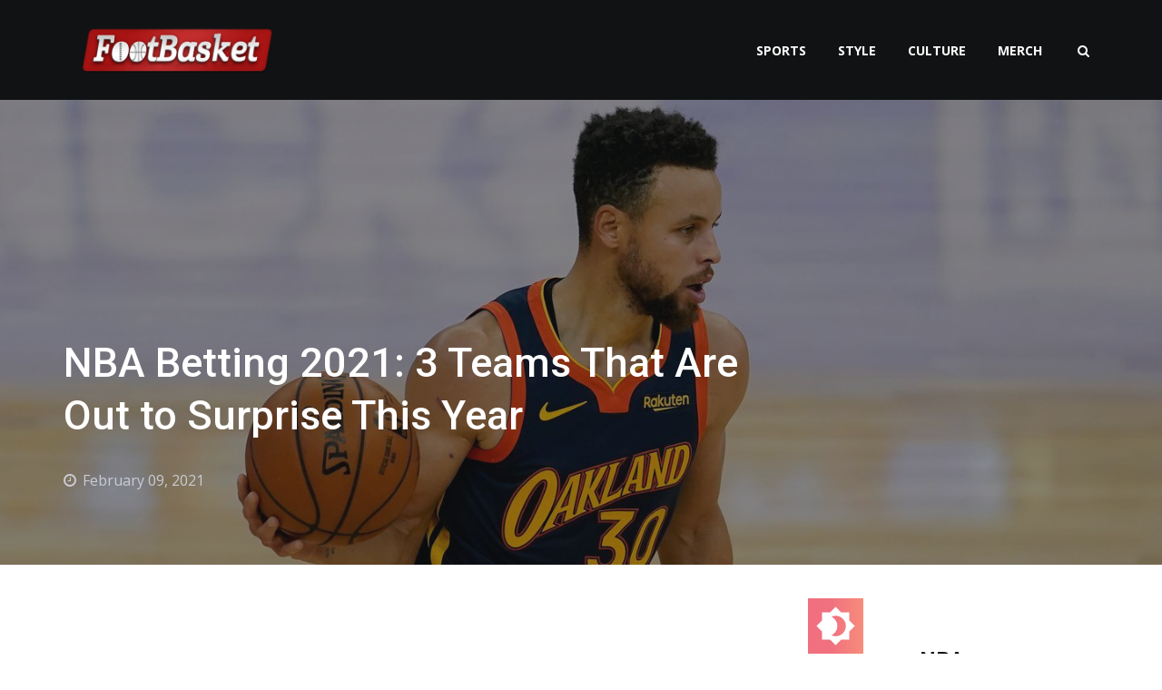

--- FILE ---
content_type: text/html; charset=UTF-8
request_url: https://www.footbasket.com/2021/02/nba-betting-2021-3-teams-that-are-out.html
body_size: 33211
content:
<!DOCTYPE html>
<html class='v2' dir='ltr' xmlns='http://www.w3.org/1999/xhtml' xmlns:b='http://www.google.com/2005/gml/b' xmlns:data='http://www.google.com/2005/gml/data' xmlns:expr='http://www.google.com/2005/gml/expr' xmlns:fb='http://www.facebook.com/2008/fbml' xmlns:og='http://ogp.me/ns#'>
  <head>

	
<meta content='text/html; charset=UTF-8' http-equiv='Content-Type'/>
<meta content='blogger' name='generator'/>
<link href='https://www.footbasket.com/favicon.ico' rel='icon' type='image/x-icon'/>
<link href='https://www.footbasket.com/2021/02/nba-betting-2021-3-teams-that-are-out.html' rel='canonical'/>
<link rel="alternate" type="application/atom+xml" title="FootBasket - Atom" href="https://www.footbasket.com/feeds/posts/default" />
<link rel="alternate" type="application/rss+xml" title="FootBasket - RSS" href="https://www.footbasket.com/feeds/posts/default?alt=rss" />
<link rel="service.post" type="application/atom+xml" title="FootBasket - Atom" href="https://www.blogger.com/feeds/8417297001745332475/posts/default" />

<link rel="alternate" type="application/atom+xml" title="FootBasket - Atom" href="https://www.footbasket.com/feeds/1264808199095748848/comments/default" />
<!--Can't find substitution for tag [blog.ieCssRetrofitLinks]-->
<link href='https://blogger.googleusercontent.com/img/b/R29vZ2xl/AVvXsEjpQ3tvnfpxW1QeInZUqwQnCOnLrgeKxy9UJ4FTNCUuzvvpKFZPR4zl54FvKsFoqrCt0-ufQEdCQsKoGUrhBfQsDCbCNrquWLOOypy8tfEymxYM8iiYnuuYT4VI_zB6Wb61ZGhDSfI6S8PR/s0/stephen-curry-february-2021-golden-state-warriors-2.jpg' rel='image_src'/>
<meta content='https://www.footbasket.com/2021/02/nba-betting-2021-3-teams-that-are-out.html' property='og:url'/>
<meta content='NBA Betting 2021: 3 Teams That Are Out to Surprise This Year' property='og:title'/>
<meta content='FootBasket brings the latest &amp; what’s trending in sports, style &amp; culture. Basketball (NBA), football (NFL), sneakers, clothing, music &amp; more.' property='og:description'/>
<meta content='https://blogger.googleusercontent.com/img/b/R29vZ2xl/AVvXsEjpQ3tvnfpxW1QeInZUqwQnCOnLrgeKxy9UJ4FTNCUuzvvpKFZPR4zl54FvKsFoqrCt0-ufQEdCQsKoGUrhBfQsDCbCNrquWLOOypy8tfEymxYM8iiYnuuYT4VI_zB6Wb61ZGhDSfI6S8PR/w1200-h630-p-k-no-nu/stephen-curry-february-2021-golden-state-warriors-2.jpg' property='og:image'/>
<meta content='article' property='og:type'/>
<meta content='FootBasket' property='og:site_name'/>
<meta content='170908736301730' property='fb:admins'/>
<meta content='https://www.facebook.com/footbasket' property='article:author'/>
<meta content='FootBasket: NBA Betting 2021: 3 Teams That Are Out to Surprise This Year' property='og:title'/>
<meta content='https://www.footbasket.com/2021/02/nba-betting-2021-3-teams-that-are-out.html' property='og:url'/>
<meta content='176478676027646 ' property='fb:app_id'/>
<meta content='footbasket' property='og:site_name'/>
<meta content='http://www.facebook.com/footbasket' property='fb:admins'/>
<meta content='article' property='og:type'/>
<meta content='en_US' property='og:locale'/>
<meta content='width=device-width, initial-scale=1, maximum-scale=1' name='viewport'/>
<meta content='176478676027646' property='fb:app_id'/>
<meta content='1357135814' property='fb:admins'/>
<link href='https://fonts.googleapis.com/css?family=Open+Sans:400,400i,700|Roboto:400,500,700' rel='stylesheet'/>
<link crossorigin='anonymous' href='https://maxcdn.bootstrapcdn.com/font-awesome/4.6.3/css/font-awesome.min.css' integrity='sha384-T8Gy5hrqNKT+hzMclPo118YTQO6cYprQmhrYwIiQ/3axmI1hQomh7Ud2hPOy8SP1' rel='stylesheet'/>
<title>
NBA Betting 2021: 3 Teams That Are Out to Surprise This Year | FootBasket
</title>
<style>
  p.thumSnippet{display: none}
  a.fpLabel{display: none}
  span.post-comment-num{display: none}
  span.fn{display:none}
/*! normalize.css v4.1.1 | MIT License | github.com/necolas/normalize.css */
html{font-family:sans-serif;-ms-text-size-adjust:100%;-webkit-text-size-adjust:100%}body{margin:0}article,aside,details,/* 1 */
figcaption,figure,footer,header,main,/* 2 */
menu,nav,section,summary{display:block}audio,canvas,progress,video{display:inline-block}audio:not([controls]){display:none;height:0}progress{vertical-align:baseline}template,/* 1 */
[hidden]{display:none}a{background-color:transparent;-webkit-text-decoration-skip:objects}a:active,a:hover{outline-width:0}abbr[title]{border-bottom:none;text-decoration:underline;text-decoration:underline dotted}b,strong{font-weight:inherit;font-weight:bolder}dfn{font-style:italic}h1{font-size:2em;margin:.67em 0}mark{background-color:#ff0;color:#000}small{font-size:80%}sub,sup{font-size:75%;line-height:0;position:relative;vertical-align:baseline}sub{bottom:-.25em}sup{top:-.5em}img{border-style:none}svg:not(:root){overflow:hidden}code,kbd,pre,samp{font-family:monospace,monospace;font-size:1em}figure{margin:1em 40px}hr{box-sizing:content-box;height:0;overflow:visible}button,input,select,textarea{font:inherit;margin:0}optgroup{font-weight:700}button,input{overflow:visible}button,select{text-transform:none}button,html [type="button"],/* 1 */
[type="reset"],[type="submit"]{-webkit-appearance:button}button::-moz-focus-inner,[type="button"]::-moz-focus-inner,[type="reset"]::-moz-focus-inner,[type="submit"]::-moz-focus-inner{border-style:none;padding:0}button:-moz-focusring,[type="button"]:-moz-focusring,[type="reset"]:-moz-focusring,[type="submit"]:-moz-focusring{outline:1px dotted ButtonText}fieldset{border:1px solid silver;margin:0 2px;padding:.35em .625em .75em}legend{box-sizing:border-box;color:inherit;display:table;max-width:100%;padding:0;white-space:normal}textarea{overflow:auto}[type="checkbox"],[type="radio"]{box-sizing:border-box;padding:0}[type="number"]::-webkit-inner-spin-button,[type="number"]::-webkit-outer-spin-button{height:auto}[type="search"]{-webkit-appearance:textfield;outline-offset:-2px}[type="search"]::-webkit-search-cancel-button,[type="search"]::-webkit-search-decoration{-webkit-appearance:none}::-webkit-input-placeholder{color:inherit;opacity:.54}::-webkit-file-upload-button{-webkit-appearance:button;font:inherit}


/*!
 * Bootstrap v3.3.7 (http://getbootstrap.com)
 * Copyright 2011-2016 Twitter, Inc.
 * Licensed under MIT (https://github.com/twbs/bootstrap/blob/master/LICENSE)
 */
.container{margin-right:auto;margin-left:auto;padding-left:15px;padding-right:15px}@media (min-width: 768px){.container{width:750px}}@media (min-width: 992px){.container{width:970px}}@media (min-width: 1200px){.container{width:1170px}}.container-fluid{margin-right:auto;margin-left:auto;padding-left:15px;padding-right:15px}.row{margin-left:-15px;margin-right:-15px}.col-xs-1,.col-sm-1,.col-md-1,.col-lg-1,.col-xs-2,.col-sm-2,.col-md-2,.col-lg-2,.col-xs-3,.col-sm-3,.col-md-3,.col-lg-3,.col-xs-4,.col-sm-4,.col-md-4,.col-lg-4,.col-xs-5,.col-sm-5,.col-md-5,.col-lg-5,.col-xs-6,.col-sm-6,.col-md-6,.col-lg-6,.col-xs-7,.col-sm-7,.col-md-7,.col-lg-7,.col-xs-8,.col-sm-8,.col-md-8,.col-lg-8,.col-xs-9,.col-sm-9,.col-md-9,.col-lg-9,.col-xs-10,.col-sm-10,.col-md-10,.col-lg-10,.col-xs-11,.col-sm-11,.col-md-11,.col-lg-11,.col-xs-12,.col-sm-12,.col-md-12,.col-lg-12{position:relative;min-height:1px;padding-left:15px;padding-right:15px}.col-xs-1,.col-xs-2,.col-xs-3,.col-xs-4,.col-xs-5,.col-xs-6,.col-xs-7,.col-xs-8,.col-xs-9,.col-xs-10,.col-xs-11,.col-xs-12{float:left}.col-xs-12{width:100%}.col-xs-11{width:91.66666667%}.col-xs-10{width:83.33333333%}.col-xs-9{width:75%}.col-xs-8{width:66.66666667%}.col-xs-7{width:58.33333333%}.col-xs-6{width:50%}.col-xs-5{width:41.66666667%}.col-xs-4{width:33.33333333%}.col-xs-3{width:25%}.col-xs-2{width:16.66666667%}.col-xs-1{width:8.33333333%}.col-xs-pull-12{right:100%}.col-xs-pull-11{right:91.66666667%}.col-xs-pull-10{right:83.33333333%}.col-xs-pull-9{right:75%}.col-xs-pull-8{right:66.66666667%}.col-xs-pull-7{right:58.33333333%}.col-xs-pull-6{right:50%}.col-xs-pull-5{right:41.66666667%}.col-xs-pull-4{right:33.33333333%}.col-xs-pull-3{right:25%}.col-xs-pull-2{right:16.66666667%}.col-xs-pull-1{right:8.33333333%}.col-xs-pull-0{right:auto}.col-xs-push-12{left:100%}.col-xs-push-11{left:91.66666667%}.col-xs-push-10{left:83.33333333%}.col-xs-push-9{left:75%}.col-xs-push-8{left:66.66666667%}.col-xs-push-7{left:58.33333333%}.col-xs-push-6{left:50%}.col-xs-push-5{left:41.66666667%}.col-xs-push-4{left:33.33333333%}.col-xs-push-3{left:25%}.col-xs-push-2{left:16.66666667%}.col-xs-push-1{left:8.33333333%}.col-xs-push-0{left:auto}.col-xs-offset-12{margin-left:100%}.col-xs-offset-11{margin-left:91.66666667%}.col-xs-offset-10{margin-left:83.33333333%}.col-xs-offset-9{margin-left:75%}.col-xs-offset-8{margin-left:66.66666667%}.col-xs-offset-7{margin-left:58.33333333%}.col-xs-offset-6{margin-left:50%}.col-xs-offset-5{margin-left:41.66666667%}.col-xs-offset-4{margin-left:33.33333333%}.col-xs-offset-3{margin-left:25%}.col-xs-offset-2{margin-left:16.66666667%}.col-xs-offset-1{margin-left:8.33333333%}.col-xs-offset-0{margin-left:0}@media (min-width: 768px){.col-sm-1,.col-sm-2,.col-sm-3,.col-sm-4,.col-sm-5,.col-sm-6,.col-sm-7,.col-sm-8,.col-sm-9,.col-sm-10,.col-sm-11,.col-sm-12{float:left}.col-sm-12{width:100%}.col-sm-11{width:91.66666667%}.col-sm-10{width:83.33333333%}.col-sm-9{width:75%}.col-sm-8{width:66.66666667%}.col-sm-7{width:58.33333333%}.col-sm-6{width:50%}.col-sm-5{width:41.66666667%}.col-sm-4{width:33.33333333%}.col-sm-3{width:25%}.col-sm-2{width:16.66666667%}.col-sm-1{width:8.33333333%}.col-sm-pull-12{right:100%}.col-sm-pull-11{right:91.66666667%}.col-sm-pull-10{right:83.33333333%}.col-sm-pull-9{right:75%}.col-sm-pull-8{right:66.66666667%}.col-sm-pull-7{right:58.33333333%}.col-sm-pull-6{right:50%}.col-sm-pull-5{right:41.66666667%}.col-sm-pull-4{right:33.33333333%}.col-sm-pull-3{right:25%}.col-sm-pull-2{right:16.66666667%}.col-sm-pull-1{right:8.33333333%}.col-sm-pull-0{right:auto}.col-sm-push-12{left:100%}.col-sm-push-11{left:91.66666667%}.col-sm-push-10{left:83.33333333%}.col-sm-push-9{left:75%}.col-sm-push-8{left:66.66666667%}.col-sm-push-7{left:58.33333333%}.col-sm-push-6{left:50%}.col-sm-push-5{left:41.66666667%}.col-sm-push-4{left:33.33333333%}.col-sm-push-3{left:25%}.col-sm-push-2{left:16.66666667%}.col-sm-push-1{left:8.33333333%}.col-sm-push-0{left:auto}.col-sm-offset-12{margin-left:100%}.col-sm-offset-11{margin-left:91.66666667%}.col-sm-offset-10{margin-left:83.33333333%}.col-sm-offset-9{margin-left:75%}.col-sm-offset-8{margin-left:66.66666667%}.col-sm-offset-7{margin-left:58.33333333%}.col-sm-offset-6{margin-left:50%}.col-sm-offset-5{margin-left:41.66666667%}.col-sm-offset-4{margin-left:33.33333333%}.col-sm-offset-3{margin-left:25%}.col-sm-offset-2{margin-left:16.66666667%}.col-sm-offset-1{margin-left:8.33333333%}.col-sm-offset-0{margin-left:0}}@media (min-width: 992px){.col-md-1,.col-md-2,.col-md-3,.col-md-4,.col-md-5,.col-md-6,.col-md-7,.col-md-8,.col-md-9,.col-md-10,.col-md-11,.col-md-12{float:left}.col-md-12{width:100%}.col-md-11{width:91.66666667%}.col-md-10{width:83.33333333%}.col-md-9{width:75%}.col-md-8{width:66.66666667%}.col-md-7{width:58.33333333%}.col-md-6{width:50%}.col-md-5{width:41.66666667%}.col-md-4{width:33.33333333%}.col-md-3{width:25%}.col-md-2{width:16.66666667%}.col-md-1{width:8.33333333%}.col-md-pull-12{right:100%}.col-md-pull-11{right:91.66666667%}.col-md-pull-10{right:83.33333333%}.col-md-pull-9{right:75%}.col-md-pull-8{right:66.66666667%}.col-md-pull-7{right:58.33333333%}.col-md-pull-6{right:50%}.col-md-pull-5{right:41.66666667%}.col-md-pull-4{right:33.33333333%}.col-md-pull-3{right:25%}.col-md-pull-2{right:16.66666667%}.col-md-pull-1{right:8.33333333%}.col-md-pull-0{right:auto}.col-md-push-12{left:100%}.col-md-push-11{left:91.66666667%}.col-md-push-10{left:83.33333333%}.col-md-push-9{left:75%}.col-md-push-8{left:66.66666667%}.col-md-push-7{left:58.33333333%}.col-md-push-6{left:50%}.col-md-push-5{left:41.66666667%}.col-md-push-4{left:33.33333333%}.col-md-push-3{left:25%}.col-md-push-2{left:16.66666667%}.col-md-push-1{left:8.33333333%}.col-md-push-0{left:auto}.col-md-offset-12{margin-left:100%}.col-md-offset-11{margin-left:91.66666667%}.col-md-offset-10{margin-left:83.33333333%}.col-md-offset-9{margin-left:75%}.col-md-offset-8{margin-left:66.66666667%}.col-md-offset-7{margin-left:58.33333333%}.col-md-offset-6{margin-left:50%}.col-md-offset-5{margin-left:41.66666667%}.col-md-offset-4{margin-left:33.33333333%}.col-md-offset-3{margin-left:25%}.col-md-offset-2{margin-left:16.66666667%}.col-md-offset-1{margin-left:8.33333333%}.col-md-offset-0{margin-left:0}}@media (min-width: 1200px){.col-lg-1,.col-lg-2,.col-lg-3,.col-lg-4,.col-lg-5,.col-lg-6,.col-lg-7,.col-lg-8,.col-lg-9,.col-lg-10,.col-lg-11,.col-lg-12{float:left}.col-lg-12{width:100%}.col-lg-11{width:91.66666667%}.col-lg-10{width:83.33333333%}.col-lg-9{width:75%}.col-lg-8{width:66.66666667%}.col-lg-7{width:58.33333333%}.col-lg-6{width:50%}.col-lg-5{width:41.66666667%}.col-lg-4{width:33.33333333%}.col-lg-3{width:25%}.col-lg-2{width:16.66666667%}.col-lg-1{width:8.33333333%}.col-lg-pull-12{right:100%}.col-lg-pull-11{right:91.66666667%}.col-lg-pull-10{right:83.33333333%}.col-lg-pull-9{right:75%}.col-lg-pull-8{right:66.66666667%}.col-lg-pull-7{right:58.33333333%}.col-lg-pull-6{right:50%}.col-lg-pull-5{right:41.66666667%}.col-lg-pull-4{right:33.33333333%}.col-lg-pull-3{right:25%}.col-lg-pull-2{right:16.66666667%}.col-lg-pull-1{right:8.33333333%}.col-lg-pull-0{right:auto}.col-lg-push-12{left:100%}.col-lg-push-11{left:91.66666667%}.col-lg-push-10{left:83.33333333%}.col-lg-push-9{left:75%}.col-lg-push-8{left:66.66666667%}.col-lg-push-7{left:58.33333333%}.col-lg-push-6{left:50%}.col-lg-push-5{left:41.66666667%}.col-lg-push-4{left:33.33333333%}.col-lg-push-3{left:25%}.col-lg-push-2{left:16.66666667%}.col-lg-push-1{left:8.33333333%}.col-lg-push-0{left:auto}.col-lg-offset-12{margin-left:100%}.col-lg-offset-11{margin-left:91.66666667%}.col-lg-offset-10{margin-left:83.33333333%}.col-lg-offset-9{margin-left:75%}.col-lg-offset-8{margin-left:66.66666667%}.col-lg-offset-7{margin-left:58.33333333%}.col-lg-offset-6{margin-left:50%}.col-lg-offset-5{margin-left:41.66666667%}.col-lg-offset-4{margin-left:33.33333333%}.col-lg-offset-3{margin-left:25%}.col-lg-offset-2{margin-left:16.66666667%}.col-lg-offset-1{margin-left:8.33333333%}.col-lg-offset-0{margin-left:0}}.clearfix:before,.clearfix:after,.container:before,.container:after,.container-fluid:before,.container-fluid:after,.row:before,.row:after{content:" ";display:table}.clearfix:after,.container:after,.container-fluid:after,.row:after{clear:both}.center-block{display:block;margin-left:auto;margin-right:auto}.pull-right{float:right!important}.pull-left{float:left!important}.hide{display:none!important}.show{display:block!important}.invisible{visibility:hidden}.text-hide{font:0/0 a;color:transparent;text-shadow:none;background-color:transparent;border:0}.hidden{display:none!important}.affix{position:fixed}
/*
~~~~~~~~~~~
= LAYOUT =
~~~~~~~~~~~
*/
/*TOP NAV*/
#topNavWrap {
    font-size: 0;}
#logoWrap, #topMenuWrap {
    float: none;
    display: inline-block;
    vertical-align: middle;
	font-size: 14px;
}
#logoWrap {
    padding-top: 10px;
    padding-bottom: 10px;
}
#header-inner img {
    max-height: 50px;
	width: auto;
    display: initial !important;
}
#header-inner a {
    display: initial !important;
}
#topMenuWrap {
    text-align: right;
}

/*MAIN WRAP*/
#mainBodyWrap {
    padding: 70px 0; 
}
#mainContentWrap {
    padding-right: 30px;
}
#sidebarWrap {
    padding-left: 30px;
}
.footerCol:nth-child(2) {
	padding-right: 35px;
	padding-left: 35px;
}
.footerCol:first-child {
    padding-right: 55px;
}
.footerCol:last-child {
    padding-left: 55px;
}
  .dropdownMenu > li > a:hover {color:red;}
  
</style>
<style id='page-skin-1' type='text/css'><!--
/*
~~~~~~~~~~~~~~~~~~~~~~~~
= VARIABLE DEFINITIONS =
~~~~~~~~~~~~~~~~~~~~~~~~
<Variable name="body.background" description="Body Background" type="background"
color="#ffffff" default="$(color) none repeat scroll top left"/>
<Variable name="keycolor" description="Theme KeyColor" type="color"
default="#ea5631"/>
<Group description="Main Colors">
<Variable name="mainClr1" description="Main Color 1" type="color" default="#ea5631" />
<Variable name="mainClr1S" description="Main Color 1 Shade" type="color" default="#c14729" />
<Variable name="mainClr2" description="Main Color 2" type="color" default="#111213" />
<Variable name="mainClr2S" description="Main Color 2 Shade" type="color" default="#1a1b1d" />
</Group>
<Group description="Fonts" >
<Variable name="bodyFont" description="Body Font" type="font" default="16px 'Open Sans',sans-serif" />
<Variable name="headsFont" description="Heads Font" type="font" default="18px 'Roboto',sans-serif" />
</Group>
<Group description="Links">
<Variable name="lnksClr" description="Links Color" type="color" default="#e00000"/>
<Variable name="lnksHClr" description="Links Hover Color" type="color" default="#e00000"/>
</Group>
<Group description="Text Color" selector="body">
<Variable name="txtClr" description="Text Color" type="color" default="#666666" />
<Variable name="TxtHeadsClr" description="Heads Text Color" type="color" default="#111111" />
</Group>
<Group description="Top Navigation Bar" selector="#topNavWrap">
<Variable name="topNavBG" description="Background" type="color" default="#111213" />
<Variable name="topNavTxtClr" description="Logo Text color" type="color" default="#ffffff" />
<Variable name="menuTxtClr" description="Menu Text Color" type="color" default="#ffffff" />
<Variable name="dropDownMenuTxtClr" description="Dropdown Menu Text Color" type="color" default="#ffffff" />
</Group>
<Group description="Featued Posts" selector="#featuredPostsWrap ">
<Variable name="fpBG" description="Background" type="color" default="#1a1b1d" />
<Variable name="fpTxtClr" description="Post Title Color" type="color" default="#ffffff" />
</Group>
<Group description="Main Body" selector="#mainBodyWrap ">
<Variable name="bodyBG" description="Background Color" type="color" default="#ffffff"/>
</Group>
<Group description="Posts" selector="#mainBodyWrap ">
<Variable name="PostTitleClr" description="Post Title Color" type="color" default="#111111"/>
<Variable name="postDataClr" description="Post Data Color" type="color" default="#9c9ea2"/>
</Group>
<Group description="Footer" selector="#footerWrap">
<Variable name="footerBG" description="Background" type="color" default="#1a1b1d"/>
<Variable name="footerHTxtClr" description="Headers Text Color" type="color" default="#ffffff" />
<Variable name="footerTxtClr" description="Text Color" type="color" default="#929294" />
<Variable name="footerLnkTxtClr" description="Link Text Color" type="color" default="#b7b7b9" />
<Variable name="footerLnkTxtHClr" description="Link Text Hover Color" type="color" default="#b7b7b9" />
</Group>
<Group description="Copyrights" selector="#copyrightWrap">
<Variable name="copyrightBG" description="Background" type="color" default="#111213"/>
<Variable name="copyrightTxtClr" description="Text Color" type="color" default="#5d5f65" />
<Variable name="copyrightLnkTxtClr" description="Link Text Color" type="color" default="#e00000" />
</Group>
<Group description="Socila Buttons" selector="#socialIcons">
<Variable name="socialBtsClr" description="Color" type="color" default="#5d5f65" />
<Variable name="socialBtsHvrClr" description="Hover Color" type="color" default="#e00000" />
</Group>
<Group description="Forms" selector="form">
<Variable name="buttonClr" description="Buttons Bagground Color" type="color" default="#e00000" />
<Variable name="inputBorderClr" description="Input Border Color" type="color" default="#eeeeee" />
<Variable name="inputBorderClrFooter" description="Input Border Color In The Footer" type="color" default="#3f4044" />
</Group>
<Group description="Labels Widget" selector=".Label">
<Variable name="labelBGSidebar" description="Background In Sidebar" type="color" default="#eeeff3" />
<Variable name="labelTxtClrSidebar" description="Text Color In Sidebar" type="color" default="#111213" />
<Variable name="labelBGFooter" description="Background In Footer" type="color" default="#26282b" />
<Variable name="labelTxtClrFooter" description="Text Color In Footer" type="color" default="#b7b7b9" />
</Group>
*/
body#layout *{overflow:hidden}body#layout #logoWrap{width:30%;float:left}body#layout #topMenuWrap{width:70%;float:left}body#layout #mainContentWrap{width:70%;float:left}body#layout #sidebarWrap{width:30%;float:left}body#layout .footerCol{width:33.333333333333%;float:left}body#layout div.section{margin:10px 5px!important}#translation{display:none}body#layout #translation{display:block;width:30%}body{font:16px 'Open Sans',sans-serif;line-height:1.7;color:#111213;background-color:#ffffff;background:#ffffff none repeat scroll top left}*{-webkit-box-sizing:border-box;-moz-box-sizing:border-box;box-sizing:border-box}:before,:after{-webkit-box-sizing:border-box;-moz-box-sizing:border-box;box-sizing:border-box}input,button,select,textarea{font-family:inherit;font-size:inherit;line-height:inherit}a:focus{outline:5px auto -webkit-focus-ring-color;outline-offset:-2px}figure{margin:0}img{vertical-align:middle;max-width:100%;height:auto}.quickedit{display:none!important}a{color:#e00000;text-decoration:none;transition:all .4s ease;-webkit-transition:all .3s ease;-moz-transition:all .3s ease;-o-transition:all .3s ease}a:hover,a:focus{color:#7f0000;text-decoration:none;transition:all .3s ease;-webkit-transition:all .3s ease;-moz-transition:all .3s ease;-o-transition:all .3s ease}h1,h2,h3,h4,h5,h6{font:18px 'Roboto',sans-serif;font-weight:500;line-height:1.3;color:#111111}h1,h2,h3{margin-top:20px;margin-bottom:10px}h4,h5,h6{margin-top:10px;margin-bottom:10px}h1,.h1{font-size:36px}h2,.h2{font-size:30px}h3,.h3{font-size:24px}h4,.h4{font-size:18px}h5,.h5{font-size:14px}h6,.h6{font-size:12px}p{margin:0 0 10px}blockquote{margin:25px 0;padding:30px;font-size:140%;color:#929292;border-top:1px solid #eee;border-bottom:1px solid #eee}blockquote i{font-size:75%;color:#b5b5b5}table{border-collapse:collapse}.post-body td,th{padding:10px 15px;border:1px solid #eee;border-collapse:collapse}input[type="text"],input[type="submit"],input[type="button"],button,textarea{border:1px solid #eeeeee;padding:10px;width:100%;max-width:400px}input[type="submit"],input[type="button"],button{border:0;background:#e00000;color:#fff;transition:all .3s ease;-webkit-transition:all .3s ease;-moz-transition:all .3s ease;-o-transition:all .3s ease}input[type="submit"]:hover,input[type="button"]:hover,button:hover{background:#7f0000;transition:all .3s ease;-webkit-transition:all .3s ease;-moz-transition:all .3s ease;-o-transition:all .3s ease}#footer input[type="text"],#footer textarea{color:#fff;background:transparent;border:1px solid #3f4044}.p404{font-size:50px;font-weight:700;color:#e00000}#topNavWrap{background:#111213;color:#fff}#logo,#logo a,#logo h1{color:#ffffff;text-transform:uppercase;margin:0}.dropdownMenu{list-style:none;padding:0}.dropdownMenu > li{display:inline-block;margin-right:15px;position:relative}.dropdownMenu > li:last-child{margin-right:0}.dropdownMenu > li a{color:#ffffff;text-transform:uppercase;font-weight:600}.dropdownMenu > li > a{padding:10px;display:block}.dropdownMenu > li > ul > li:first-child{display:none}.dropdownMenu > li > ul{position:absolute;top:130%;left:0;width:180px;list-style:none;padding:15px;margin:0;text-align:left;visibility:hidden;opacity:0;z-index:1000;background:#1a1b1d;transition:all .3s ease;-webkit-transition:all .3s ease;-moz-transition:all .3s ease;-o-transition:all .3s ease}.dropdownMenu > li:hover > ul{top:100%;visibility:visible;opacity:1;transition:all .3s ease;-webkit-transition:all .3s ease;-moz-transition:all .3s ease;-o-transition:all .3s ease}.dropdownMenu > li > ul a{padding:5px;display:block;font-weight:400}.dropdown > a:after{font-family:"FontAwesome";content:"\f107";margin-left:7px}.mainMenuIconWrab{font-size:20px;display:none;text-align:right;vertical-align:middle;float:none}.mainMenuIconWrab a{color:#ffffff}.mainMenuIconWrab a:hover{color:#ffffff}.mainMenuIconWrab .searchIcon{margin-left:10px}#featuredPostsWrap{display:none}#featuredPostsWrap .container-fluid,#featuredPostsWrap .col-md-4{padding-left:0;padding-right:0}.fPost{position:relative}.fPost > a{padding-top:120%;display:block;position:relative;background:#1a1b1d;background-size:cover;background-position:center}.fPostCon{position:absolute;width:100%;bottom:0;padding:0 15px 50px}.fpLabel{background:#e00000;color:#fff;padding:3px 5px;font-size:13px;text-transform:uppercase}.fpLabel:hover{color:#fff;text-decoration:underline}.fpOverlay{position:absolute;top:0;left:0;width:100%;height:100%;opacity:.75;background:rgba(0,0,0,0.3);background:-moz-linear-gradient(top,rgba(231,55,39,0) 0%,rgba(0,0,0,1) 100%);background:-webkit-gradient(left top,left bottom,color-stop(0%,rgba(231,55,39,0)),color-stop(100%,rgba(0,0,0,1)));background:-webkit-linear-gradient(top,rgba(231,55,39,0) 0%,rgba(0,0,0,1) 100%);background:-o-linear-gradient(top,rgba(231,55,39,0) 0%,rgba(0,0,0,1) 100%);background:-ms-linear-gradient(top,rgba(231,55,39,0) 0%,rgba(0,0,0,1) 100%);background:linear-gradient(to bottom,rgba(231,55,39,0) 0%,rgba(0,0,0,1) 100%);filter:progid:DXImageTransform.Microsoft.gradient(startColorstr='#e73727',endColorstr='#000000',GradientType=0);-webkit-box-shadow:inset 10px 0 28px -6px rgba(0,0,0,0.75);-moz-box-shadow:inset 10px 0 28px -6px rgba(0,0,0,0.75);box-shadow:inset 10px 0 28px -6px rgba(0,0,0,0.75);transition:all .3s ease;-webkit-transition:all .3s ease;-moz-transition:all .3s ease;-o-transition:all .3s ease}.fPost:hover .fpOverlay{opacity:.85;transition:all .3s ease;-webkit-transition:all .3s ease;-moz-transition:all .3s ease;-o-transition:all .3s ease}.fPostCon h2{color:#ffffff;font-size:35px;margin-top:10px}.post-title a{color:#111111}.post-title{margin-top:0}.postData,.post-author a{color:#9c9ea2;overflow:hidden}.postData > span{float:left;margin-right:15px;vertical-align:middle;line-height:45px}.post-author img{width:45px;margin-right:5px;border-radius:50%}.post-timestamp:before{content:"\f017";font-family:FontAwesome;margin-right:3px}.post-comment-num:before{content:"\f0e6";font-family:FontAwesome;margin-right:3px}.noAuthImg:before{content:"\f007";font-family:FontAwesome;margin-right:5px}.separator a{margin:0!important}#blog-pager{display:none}.status-msg-body{text-align:center;margin-bottom:20px;font-size:20px}.postTop{position:relative;padding-top:40%;background:#1a1b1d}.postTop .postData,.postTop .post-author a{color:#c9ccd4}.postopImg{position:absolute;top:0;left:0;width:100%;height:100%;background-size:cover;background-position:center;opacity:.55}.postTopCon{position:absolute;width:100%;bottom:70px}.postTopTitle{max-width:800px;color:#fff;font-size:45px;margin-bottom:20px}.post-footer-line{margin-top:50px}.post-labels{display:block}.post-labels a{background:#eeeff3;color:inherit;padding:5px 10px;display:inline-block;margin-right:10px;font-size:15px}.post-labels a:before{content:"\f02b";font-family:FontAwesome;margin-right:5px}.relatedPosts > h2{text-transform:uppercase;font-size:24px;margin-bottom:20px}.relatedPosts .row:first-child{margin-bottom:30px}.relatedPost{overflow:hidden}.relatedPost > a{padding-top:62.5%;display:block;position:relative;background:#111213;overflow:hidden}.relatedPostImg{position:absolute;top:0;left:0;width:100%;opacity:.6;-webkit-backface-visibility:hidden;transition:all .3s ease;-webkit-transition:all .3s ease;-moz-transition:all .3s ease;-o-transition:all .3s ease}.relatedPost > a:hover .relatedPostImg{opacity:.7;transition:all .3s ease;-webkit-transition:all .3s ease;-moz-transition:all .3s ease;-o-transition:all .3s ease}.relatedPostTitle{position:absolute;bottom:0;width:100%;padding:15px;color:#fff;font-size:22px}.static_page .postTopTitle{width:100%;max-width:100%;text-align:center}.static_page .noPostImg{padding-top:25%}.static_page .postTopCon{top:50%;-ms-transform:translateY(-50%);-webkit-transform:translateY(-50%);transform:translateY(-50%);bottom:initial}.shareButtons a{display:inline-block;margin-right:10px;width:100px;height:40px;line-height:40px;text-align:center;font-size:20px;color:#fff;transition:all .3s ease;-webkit-transition:all .3s ease;-moz-transition:all .3s ease;-o-transition:all .3s ease}.shareButtons a:hover{transition:all .3s ease;-webkit-transition:all .3s ease;-moz-transition:all .3s ease;-o-transition:all .3s ease}.shareButtons .facebook{background:#3b5998}.shareButtons .facebook:hover{background:#2f4779}.shareButtons .twitter{background:#55acee}.shareButtons .twitter:hover{background:#4994ce}.shareButtons .google{background:#dd4b39;margin-right:0}.shareButtons .google:hover{background:#bb4031}.postThum{margin-bottom:50px}.thumImgBG{padding-top:66.6%;background:#000;position:relative;overflow:hidden;background-size:cover}.thumImgOverlay{position:absolute;top:0;left:0;width:100%;height:100%;background:#000;opacity:0;transition:all .3s ease;-webkit-transition:all .3s ease;-moz-transition:all .3s ease;-o-transition:all .3s ease}.thumImgOverlay:hover{transition:all .3s ease;-webkit-transition:all .3s ease;-moz-transition:all .3s ease;-o-transition:all .3s ease;opacity:.2}.thumTitle a{font-size:30px}.thumSnippet{margin-bottom:15px}.thumData > span{line-height:inherit}.loadMorePosts{text-align:center;margin-top:50px;display:none}.loadMorePosts a{display:inline-block;padding:10px 15px;color:#fff;background:#e00000}.loadMorePosts a:hover{background:#7f0000;transition:all .4s ease-in-out;-webkit-transition:all .4s ease-in-out;-moz-transition:all .4s ease-in-out;-o-transition:all .4s ease-in-out}#loader{text-align:center;margin-top:50px}#sidebar .widget{margin-bottom:50px}.widget > h2{font-size:24px;text-transform:uppercase;margin-bottom:20px}.popular-posts ul{list-style:none;padding:0}.popular-posts ul li{margin-bottom:30px}.popular-posts .item-thumbnail{float:left;margin-right:20px}.popular-posts .item-title a{color:inherit}.popular-posts .item-snippet{display:none}.Label ul{padding:0}.cloud-label-widget-content{font-size:15px}.cloud-label-widget-content > span{display:inline-block;background:#eeeff3;margin:0 10px 10px 0}#footer .cloud-label-widget-content > span{background:#26282b}.cloud-label-widget-content a{display:inline-block;padding:8px 15px;color:#666666;font-size:13px;text-transform:uppercase}.cloud-label-widget-content .label-count{display:inline-block;padding-right:15px;margin-left:-15px}.list-label-widget-content ul{list-style-type:none}.list-label-widget-content a{color:inherit}.list-label-widget-content li{margin-bottom:10px;line-height:30px}.list-label-widget-content li:before{content:"\f105";font-family:FontAwesome;color:#b5b5b5;margin-right:15px}.list-label-widget-content li > span:last-child{float:right;background:#eeeff3;color:#666666;height:30px;width:30px;text-align:center;border-radius:50%}#footer .list-label-widget-content li:before{color:#656565}#footer .list-label-widget-content li > span:last-child{background:#26282b;color:#b7b7b9}.FollowByEmail td{width:100%;display:block}.follow-by-email-submit{margin-top:10px}.ContactForm form,.FollowByEmail form{max-width:400px;margin-right:auto;margin-left:auto}#comments > h2{text-transform:uppercase;font-size:24px;margin-bottom:20px}#comment-actions{background:transparent;border:0;padding:0;position:absolute;height:25px}#comments .blogger-comment-icon,.blogger-comment-icon{line-height:16px;background:url(/img/b16-rounded.gif) left no-repeat;padding-left:20px}#comments .openid-comment-icon,.openid-comment-icon{line-height:16px;background:url(/img/openid16-rounded.gif) left no-repeat;padding-left:20px}#comments .anon-comment-icon,.anon-comment-icon{line-height:16px;background:url(/img/anon16-rounded.gif) left no-repeat;padding-left:20px}.comment-form{clear:both;_width:410px}.comment-link{white-space:nowrap}.paging-control-container{float:right;margin:0 6px 0 0;font-size:80%}.unneeded-paging-control{visibility:hidden}#comments-block .avatar-image-container img{-ms-interpolation-mode:bicubic;border:1px solid #ccc;float:right}#comments-block .avatar-image-container.avatar-stock img{border-width:0;padding:1px}#comments-block .avatar-image-container{height:37px;left:-45px;position:absolute;width:37px}#comments-block.avatar-comment-indent{margin-left:45px;position:relative}#comments-block.avatar-comment-indent dd{margin-left:0}iframe.avatar-hovercard-iframe{border:0 none;padding:0;width:25em;height:9.4em;margin:.5em}.comments{clear:both;margin-top:10px;margin-bottom:0}.comments .comments-content{margin-bottom:16px}.comments .comment .comment-actions a{padding-right:5px;padding-top:5px}.comments .comment .comment-actions a:hover{text-decoration:underline}.comments .comments-content .comment-thread ol{list-style-type:none;padding:0;text-align:left}.comments .comments-content .inline-thread{padding:.5em 1em}.comments .comments-content .comment-thread{margin:8px 0}.comments .comments-content .comment-thread:empty{display:none}.comments .comments-content .comment-replies{margin-left:36px;margin-top:1em}.comments .comments-content .comment{margin-bottom:16px;padding-bottom:8px}.comments .comments-content .comment:first-child{padding-top:16px}.comments .comments-content .comment:last-child{border-bottom:0;padding-bottom:0}.comments .comments-content .comment-body{position:relative}.comments .comments-content .user{font-style:normal;font-weight:700}.comments .comments-content .icon.blog-author{display:inline-block;height:18px;margin:0 0 -4px 6px;width:18px}.comments .comments-content .datetime{margin-left:6px}.comments .comments-content .comment-header,.comments .comments-content .comment-content{margin:0 0 8px}.comments .comments-content .comment-content{text-align:justify}.comments .comments-content .owner-actions{position:absolute;right:0;top:0}.comments .comments-replybox{border:none;height:250px;width:100%}.comments .comment-replybox-single{margin-left:48px;margin-top:5px}.comments .comment-replybox-thread{margin-top:5px}.comments .comments-content .loadmore a{display:block;padding:10px 16px;text-align:center}.comments .thread-toggle{cursor:pointer;display:inline-block}.comments .continue{cursor:pointer}.comments .continue a{display:block;font-weight:700;padding:.5em}.comments .comments-content .loadmore{cursor:pointer;margin-top:3em;max-height:3em}.comments .comments-content .loadmore.loaded{max-height:0;opacity:0;overflow:hidden}.comments .thread-chrome.thread-collapsed{display:none}.comments .thread-toggle{display:inline-block}.comments .thread-toggle .thread-arrow{margin-right:10px}.comments .thread-expanded .thread-arrow:before{content:"\f107";font-family:FontAwesome}.comments .thread-collapsed .thread-arrow:before{content:"\f105";font-family:FontAwesome}.comments .avatar-image-container{float:left;max-height:36px;overflow:hidden;width:36px}.comments .avatar-image-container img{max-width:36px}.comments .comment-block{margin-left:48px;position:relative}@media screen and (max-device-width:480px){.comments .comments-content .comment-replies{margin-left:0}}table.tr-caption-container{padding:4px;margin-bottom:.5em}td.tr-caption{font-size:80%}.icon-action{border-style:none!important;margin:0 0 0 .5em !important;vertical-align:middle}.comment-action-icon{width:13px;height:13px;margin-top:3px}.delete-comment-icon{background:url(/img/icon_delete13.gif) no-repeat left;padding:7px}#comment-popup{position:absolute;visibility:hidden;width:100px;height:20px}.user a{color:#111;float:left;font-size:17px}.datetime{font-size:15px;display:block}.datetime a{color:#9c9ea2}.comments .comments-content .user{display:block;overflow:hidden;margin-bottom:10px}.comments .comments-content .icon.blog-author{display:none}.comment-header{overflow:hidden}.comment-actions a,.continue a{color:#9c9ea2;font-size:15px;margin-right:10px}.comments .avatar-image-container img{max-width:50px}.comments .avatar-image-container{max-height:50px;overflow:hidden;width:50px;height:50px;background-image:url(https://blogger.googleusercontent.com/img/b/R29vZ2xl/AVvXsEjdp5CndjL5BalmDhDnCWDiTErCkCzhUW1wnt1mirLeMcitdirHypq5AR1wjvkZX7DzxK2nrKr4ZyiqjlOPRD83xgY5KM4OA64CFwsY79bAsjEWE5X-XEnj6OiI1YtHDo3JAkrkSWVZpFM/s50/user-alt-128.png);background-size:cover}.comments .comment-block{margin-left:65px}.comments .comments-content .comment-thread{margin:30px 0}.comment-actions{display:block;margin-top:20px}.comment-actions > a:before,.continue a:before{content:"\f112";font-family:FontAwesome;margin-right:5px}.comments .comments-content .comment-header{margin-bottom:15px}.comments{margin-top:50px}#topAd,#bottomAd{text-align:center}#topAd .widget{margin-top:70px}#bottomAd .widget{margin-bottom:70px}#footerWrap{background:#1a1b1d;padding:50px 0;color:#929294}#footerWrap a{color:#b7b7b9}#footerWrap .widget > h2{color:#ffffff}#copyrightWrap{background:#111213;border-top:1px solid #000;color:#5d5f65;line-height:35px}#copyright{padding-top:25px;padding-bottom:25px}#copyrightWrap p{margin-bottom:0}#socialIcons{text-align:right}#socialIcons a{display:inline-block;width:35px;height:35px;line-height:35px;font-size:20px;color:#7f0000;text-align:center;margin-left:5px}#socialIcons a:hover{color:#e00000}#searchWrap{position:fixed;z-index:1000000;background:rgba(0,0,0,0.85);width:100%;height:100%;visibility:hidden;opacity:0;transition:all .3s ease;-webkit-transition:all .3s ease;-moz-transition:all .3s ease;-o-transition:all .3s ease}.closeSearch{position:fixed;padding:10px 19px;background:#e00000;color:#fff;font-size:20px;top:20px;left:20px}.openSearch{visibility:visible!important;opacity:1!important;transition:all .3s ease;-webkit-transition:all .3s ease;-moz-transition:all .3s ease;-o-transition:all .3s ease}#searchBar{border:0;background:rgba(0,0,0,0);width:100%;position:absolute;top:45%;font-size:40px;text-align:center;color:#fff;max-width:none}#searchBar:focus{outline:none}
#header-inner img {
max-height: 90px;}
/* Recent posts by labels
--------------------------------- */
img.label_thumb{
float:left;
margin-right:10px !important;
height:65px; /* Thumbnail height */
width:65px; /* Thumbnail width */
border: 1px solid #fff;
-webkit-border-radius: 10px;
-moz-border-radius: 10px;
border-radius: 10px;
-webkit-box-shadow: 0 1px 1px rgba(0, 0, 0, .4);
-moz-box-shadow: 0 1px 1px rgba(0, 0, 0, .4);
box-shadow: 0 1px 1px rgba(0, 0, 0, .4);
}
#label_with_thumbs {
float: left;
width: 100%;
min-height: 70px;
margin: 0px 10px 2px 0px;
padding: 0;
}
ul#label_with_thumbs li {
padding:8px 0;
min-height:65px;
margin-bottom:0px;
border-bottom: 1px dotted #999999;
}
#label_with_thumbs li{
list-style: none ;
padding-left:0px !important;
}
#label_with_thumbs a { text-transform: uppercase;}
#label_with_thumbs strong {padding-left:0px; }
#footerWrap a:hover{color:red;}
.loadMorePosts a {background: red;}#topNavWrap {
position: fixed;
z-index: 100000;
top: 0;
left: 0;
right: 0;
}
.post-body img { width:100%; height:auto; }
body::first-line {
font-size: 0;
}
#HTML11 {
display: none;
}
#HTML10 {
display: none;
}
#HTML19 {
display: none;
}
#HTML9 {
display: none;
}
#HTML13 {
display: none;
}
#HTML18 {
display: none;
}
#HTML17 {
display: none;
}
#HTML14 {
display: none;
}
#HTML15 {
display: none;
}
#HTML16 {
display: none;
}
#HTML5 {
display: none;
}
#HTML6 {
display: none;
}
#HTML7 {
display: none;
}
/* Loading Page */
#page-loader{position:fixed!important;position:absolute;top:0;right:0;bottom:0;left:0;z-index:999999;background:#E5E5E5 url('https://blogger.googleusercontent.com/img/b/R29vZ2xl/AVvXsEjIWmH_abH-SXrAc_HA01Dn5QBw6RrFkjB3vIcOCAG1CEiTMsd4bjjDfy6b01V2XO83Rzv3xb25wnWIEvut1dfwclxohSq9DbXxblEw-B_DAaqHQTsKUeUom3vMuxzu1lhU7JarKjNuCDpu/s0/FootBasket-loading.gif') no-repeat 50% 50%;padding:1em 1.2em;display:none}
#sidebarWrap h1 {font-weight: bold; text-align: center}
#sidebarWrap h2 {font-weight: bold; text-align: center}
#sidebarWrap a:hover {color:#e00000!important}
#Blog1 a:hover {color:#C22D2D!important}
#Image3 h2 {text-align: center;}
#PopularPosts1 {font-weight: bold;}
#PopularPosts2 {font-weight: bold;}
/* Opacity effect by Tutes Inside */
.post img{
-webkit-transition: all 1s ease;
-moz-transition: all 1s ease;
-o-transition: all 1s ease;
-ms-transition: all 1s ease;
transition: all 1s ease;
}
.post img:hover {
opacity:0.7;
filter:alpha(opacity=50);
}
#sidebarWrap img{
-webkit-transition: all 1s ease;
-moz-transition: all 1s ease;
-o-transition: all 1s ease;
-ms-transition: all 1s ease;
transition: all 1s ease;
}
#sidebarWrap img:hover {
opacity:0.7;
filter:alpha(opacity=50);
}
#Blog1 {
font-family: "Georgia", Times, serif;
font-size: 18px;
}

--></style>
<style>
/*<![CDATA[*/
/*
~~~~~~~~~~~~~~
= RESPONSIVE =
~~~~~~~~~~~~~~
*/
@media screen and (max-width : 991px){.mainMenuIconWrab{display:inline-block}.dropdownMenu .searchIcon{display:none}#topMenuWrap{text-align:center;display:block}.dropdownMenu{display:none}.dropdownMenu > li{display:block}.dropdownMenu > li > ul{position:static;text-align:center;width:100%;visibility:visible;opacity:1;display:none}#mainContentWrap{margin-bottom:50px;padding-right:15px}#sidebarWrap{padding-left:15px}.post-title{margin-top:20px}.footerCol:last-child,.footerCol:nth-child(2),.footerCol:first-child{padding-right:15px;padding-left:15px}#copyrightWrap p,#socialIcons{text-align:center}#copyrightWrap p{margin-bottom:15px}}@media screen and (max-width : 850px){.fPostCon h2{font-size:25px}.rtl .fPostCon h2{font-size:20px}.postTop{padding-top:70%}}@media screen and (max-width : 750px){.postTopTitle{font-size:35px}}@media screen and (max-width : 650px){.postTopTitle{font-size:30px}h1,.h1{font-size:30px}h2,.h2{font-size:26px}h3,.h3{font-size:24px}}@media screen and (max-width : 600px){.fPostCon h2,.rtl .fPostCon h2{font-size:35px}#featuredPostsWrap .col-md-4{width:100%}.fPost > a{padding-top:85%}.relatedPost{width:100%;margin-bottom:30px}.relatedPosts .row:first-child{margin-bottom:0}.static_page .noPostImg{padding-top:50%}#searchBar{font-size:25px}}@media screen and (max-width : 550px){.postTopCon{bottom:20px}.postTopTitle{font-size:26px}h1,.h1{font-size:26px}h2,.h2{font-size:24px}h3,.h3{font-size:22px}.postTop .postData{display:none}#pd{display:block!important;margin-bottom:20px}#mainBodyWrap{padding-top:40px}.shareButtons a{width:50px}.thumTitle a{font-size:22px}.thumImgBG{padding-top:100%}}@media screen and (max-width : 350px){.fPostCon h2,.rtl .fPostCon h2{font-size:22px}}
/*]]>*/
</style>
<script>
var posts_no = 5;
var showpoststhumbs = true;
var posts_date = true;
var defaultnoimage="https://blogger.googleusercontent.com/img/b/R29vZ2xl/AVvXsEi5xptUlTVkaVSh41lX4nqbQUCUw_FPslgLs-NbpPLZIskTIZSPRI0xR2ZwrHCO8oOYcX1nQAAXSuTznEombzfnDGkfLPnDRwyb8u0Oyy1Aq-Ppg3HzxQxjI0o2j2fv10DA3qfsXjE9owM/s1600/footbasket+avi.jpg";
var maxresults=4;
var splittercolor="#fff";
var relatedpoststitle="";
  //<![CDATA[
var relatedTitles = new Array();
var relatedTitlesNum = 0;
var relatedUrls = new Array();
var thumburl = new Array();

function related_results_labels_thumbs(json) {
    for (var i = 0; i < json.feed.entry.length; i++) {
        var entry = json.feed.entry[i];
        relatedTitles[relatedTitlesNum] = entry.title.$t;
        try {
            thumburl[relatedTitlesNum] = entry.media$thumbnail.url.replace("s72-c", "w400-h250-p");
        } catch (error) {
            s = entry.content.$t;
            a = s.indexOf("<img");
            b = s.indexOf("src=\"", a);
            c = s.indexOf("\"", b + 5);
            d = s.substr(b + 5, c - b - 5);
            if ((a != -1) && (b != -1) && (c != -1) && (d != "")) {
                thumburl[relatedTitlesNum] = d;
            } else {
                if (typeof(defaultnoimage) !== 'undefined') thumburl[relatedTitlesNum] = defaultnoimage;
                else thumburl[relatedTitlesNum] = "https://blogger.googleusercontent.com/img/b/R29vZ2xl/AVvXsEgmMiwaH9wCo8lVsHLIrmkTSL70ccLA0Xq9jv_Nc0xl3-GHa7PVrqFoY3lu3lRL8AOOI85MgMAXvQWapAAsGodqlgPs0a0qYGSeZxi8go5fCFs-4rTEo2nKBMmFHpZGRPg_qA5apvNSgn_o/s1600-r/th.jpg";
            }
        }

        for (var k = 0; k < entry.link.length; k++) {
            if (entry.link[k].rel == 'alternate') {
                relatedUrls[relatedTitlesNum] = entry.link[k].href;
                relatedTitlesNum++;

            }
        }
    }
}

function removeRelatedDuplicates_thumbs() {
    var tmp = new Array(0);
    var tmp2 = new Array(0);
    var tmp3 = new Array(0);
    for (var i = 0; i < relatedUrls.length; i++) {
        if (!contains_thumbs(tmp, relatedUrls[i])) {
            tmp.length += 1;
            tmp[tmp.length - 1] = relatedUrls[i];
            tmp2.length += 1;
            tmp3.length += 1;
            tmp2[tmp2.length - 1] = relatedTitles[i];
            tmp3[tmp3.length - 1] = thumburl[i];
        }
    }
    relatedTitles = tmp2;
    relatedUrls = tmp;
    thumburl = tmp3;

}

function contains_thumbs(a, e) {
    for (var j = 0; j < a.length; j++)
        if (a[j] == e) return true;
    return false;
}

function printRelatedLabels_thumbs(current) {
    var splitbarcolor;
    if (typeof(splittercolor) !== 'undefined') splitbarcolor = splittercolor;
    else splitbarcolor = "#DDDDDD";
    for (var i = 0; i < relatedUrls.length; i++) {
        if ((relatedUrls[i] == current) || (!relatedTitles[i])) {
            relatedUrls.splice(i, 1);
            relatedTitles.splice(i, 1);
            thumburl.splice(i, 1);
            i--;
        }
    }
    var r = Math.floor((relatedTitles.length - 1) * Math.random());
    var i = 0;
    if (relatedTitles.length > 0) document.write('<h2>' + relatedpoststitle + '</h2>');
    document.write('<div>');
    while (i < relatedTitles.length && i < 20 && i < maxresults) {
		if (i == 0 || i == 2)
			document.write('<div class="row">');

		document.write('<div class="col-xs-6 relatedPost">');
        document.write('<a ');
        document.write(' href="' + relatedUrls[r] + '"><img class="relatedPostImg" src="' + thumburl[r] + '"/><h3 class="relatedPostTitle">' + relatedTitles[r] + '</h3></a>');
		document.write('</div>');

        i++;
        if (r < relatedTitles.length - 1) {
            r++;
        } else {
            r = 0;
        }
		if (i == 2 || i == 4 || (relatedTitles.length == 3 && i == 3) || (relatedTitles.length == 1 && i == 1))
			document.write('</div>');

    }
    document.write('</div>');
    relatedUrls.splice(0, relatedUrls.length);
    thumburl.splice(0, thumburl.length);
    relatedTitles.splice(0, relatedTitles.length);
}

//]]>
</script>
<script>
//<![CDATA[
var relatedpoststitle="";
var loadMorePosts = "Load More Articles";
var searchTxt = "Type and press "Enter"..";
var emailAdress = "Email Address";
var emailSubmit = "Submit";
var p404 = "404 Error";
var p404txt = "Sorry, the page you were looking for does not exist. Click <a href="http://footbasket.com">here</a> to return to the homepage.";
var copyrightsTxt1 = "Copyright";
var copyrightsTxt2 = "All rights reserved.";
//]]>
</script>
<script src="//ajax.googleapis.com/ajax/libs/jquery/1/jquery.min.js" type="text/javascript"></script>
<link href="//fortawesome.github.io/Font-Awesome/assets/font-awesome/css/font-awesome.css" rel="stylesheet">
<link href="//fonts.googleapis.com/css?family=Oswald" rel="stylesheet" type="text/css">
<script type='text/javascript'>
//<![CDATA[
function labelthumbs(json){document.write('<ul id="label_with_thumbs">');for(var i=0;i<numposts;i++){var entry=json.feed.entry[i];var posttitle=entry.title.$t;var posturl;if(i==json.feed.entry.length)break;for(var k=0;k<entry.link.length;k++){if(entry.link[k].rel=='replies'&&entry.link[k].type=='text/html'){var commenttext=entry.link[k].title;var commenturl=entry.link[k].href;}
if(entry.link[k].rel=='alternate'){posturl=entry.link[k].href;break;}}var thumburl;try{thumburl=entry.media$thumbnail.url;}catch(error)
{s=entry.content.$t;a=s.indexOf("<img");b=s.indexOf("src=\"",a);c=s.indexOf("\"",b+5);d=s.substr(b+5,c-b-5);if((a!=-1)&&(b!=-1)&&(c!=-1)&&(d!="")){thumburl=d;}else thumburl='https://pbs.twimg.com/profile_images/879753693620523008/fpWapINb_400x400.jpg';}
var postdate=entry.published.$t;var cdyear=postdate.substring(0,4);var cdmonth=postdate.substring(5,7);var cdday=postdate.substring(8,10);var monthnames=new Array();monthnames[1]="Jan";monthnames[2]="Feb";monthnames[3]="Mar";monthnames[4]="Apr";monthnames[5]="May";monthnames[6]="June";monthnames[7]="July";monthnames[8]="Aug";monthnames[9]="Sept";monthnames[10]="Oct";monthnames[11]="Nov";monthnames[12]="Dec";document.write('<li class="clearfix">');if(showpostthumbnails==true)
document.write('<a href="'+posturl+'" target ="_top"><img class="label_thumb" src="'+thumburl+'"/></a>');document.write('<strong><a href="'+posturl+'" target ="_top">'+posttitle+'</a></strong><br>');if("content"in entry){var postcontent=entry.content.$t;}
else
if("summary"in entry){var postcontent=entry.summary.$t;}
else var postcontent="";var re=/<\S[^>]*>/g;postcontent=postcontent.replace(re,"");if(showpostsummary==true){if(postcontent.length<numchars){document.write('');document.write(postcontent);document.write('');}
else{document.write('');postcontent=postcontent.substring(0,numchars);var quoteEnd=postcontent.lastIndexOf(" ");postcontent=postcontent.substring(0,quoteEnd);document.write(postcontent+'...');document.write('');}}
var towrite='';var flag=0;document.write('<br>');if(showpostdate==true){towrite=towrite+monthnames[parseInt(cdmonth,10)]+'-'+cdday+' - '+cdyear;flag=1;}
if(showcommentnum==true)
{if(flag==1){towrite=towrite+' | ';}
if(commenttext=='1 Comments')commenttext='1 Comment';if(commenttext=='0 Comments')commenttext='No Comments';commenttext='<a href="'+commenturl+'" target ="_top">'+commenttext+'</a>';towrite=towrite+commenttext;flag=1;;}
if(displaymore==true)
{if(flag==1)towrite=towrite+' | ';towrite=towrite+'<a href="'+posturl+'" class="url" target ="_top">More »</a>';flag=1;;}
document.write(towrite);document.write('</li>');if(displayseparator==true)
if(i!=(numposts-1))
document.write('');}document.write('</ul>');}
//]]>
</script>
<script id='mcjs'>!function(c,h,i,m,p){m=c.createElement(h),p=c.getElementsByTagName(h)[0],m.async=1,m.src=i,p.parentNode.insertBefore(m,p)}(document,"script","https://chimpstatic.com/mcjs-connected/js/users/a5a7f7bfa4577192b4b203d89/f25cc11b88ef3ec0bc0d254cc.js");</script>
<!-- G+ Publisher -->
<!-- Title & Description -->
<meta content='NBA Betting 2021: 3 Teams That Are Out to Surprise This Year' itemprop='name'/>
<meta content='' itemprop='description'/>
<!-- Image -->
<meta content='https://blogger.googleusercontent.com/img/b/R29vZ2xl/AVvXsEjpQ3tvnfpxW1QeInZUqwQnCOnLrgeKxy9UJ4FTNCUuzvvpKFZPR4zl54FvKsFoqrCt0-ufQEdCQsKoGUrhBfQsDCbCNrquWLOOypy8tfEymxYM8iiYnuuYT4VI_zB6Wb61ZGhDSfI6S8PR/s0/stephen-curry-february-2021-golden-state-warriors-2.jpg' itemprop='image'/>
<!--Twitter Card-->
<!--blog post-->
<meta content='summary_large_image' name='twitter:card'/>
<meta content='' name='twitter:description'/>
<meta content='NBA Betting 2021: 3 Teams That Are Out to Surprise This Year' name='twitter:title'/>
<meta content='@footbasketcom' name='twitter:site'/>
<meta content='https://blogger.googleusercontent.com/img/b/R29vZ2xl/AVvXsEjpQ3tvnfpxW1QeInZUqwQnCOnLrgeKxy9UJ4FTNCUuzvvpKFZPR4zl54FvKsFoqrCt0-ufQEdCQsKoGUrhBfQsDCbCNrquWLOOypy8tfEymxYM8iiYnuuYT4VI_zB6Wb61ZGhDSfI6S8PR/s0/stephen-curry-february-2021-golden-state-warriors-2.jpg' name='twitter:image'/>
<meta content='@footbasketcom' name='twitter:creator'/>
<!--End Twitter Card-->
<script async='async' src='//pagead2.googlesyndication.com/pagead/js/adsbygoogle.js'></script>
<script>
     (adsbygoogle = window.adsbygoogle || []).push({
          google_ad_client: "ca-pub-0394230692416582",
          enable_page_level_ads: true
     });
</script>
<script id='script-batch' type='text/javascript'>  
     (function(d){  
       var js = d.createElement('script'); js.async = true; js.defer = true;  
       js.src = "https://ajax.googleapis.com/ajax/libs/jquery/1.11.0/jquery.min.js";  
       d.getElementsByTagName('head')[0].appendChild(js);  
     }(document));  
  </script>  
  

  
  
</head><!--<head>
<link href='https://www.blogger.com/static/v1/widgets/335934321-css_bundle_v2.css' rel='stylesheet' type='text/css'/>
<style type='text/css'>@font-face{font-family:'Open Sans';font-style:normal;font-weight:400;font-stretch:100%;font-display:swap;src:url(//fonts.gstatic.com/s/opensans/v44/memSYaGs126MiZpBA-UvWbX2vVnXBbObj2OVZyOOSr4dVJWUgsjZ0B4taVIUwaEQbjB_mQ.woff2)format('woff2');unicode-range:U+0460-052F,U+1C80-1C8A,U+20B4,U+2DE0-2DFF,U+A640-A69F,U+FE2E-FE2F;}@font-face{font-family:'Open Sans';font-style:normal;font-weight:400;font-stretch:100%;font-display:swap;src:url(//fonts.gstatic.com/s/opensans/v44/memSYaGs126MiZpBA-UvWbX2vVnXBbObj2OVZyOOSr4dVJWUgsjZ0B4kaVIUwaEQbjB_mQ.woff2)format('woff2');unicode-range:U+0301,U+0400-045F,U+0490-0491,U+04B0-04B1,U+2116;}@font-face{font-family:'Open Sans';font-style:normal;font-weight:400;font-stretch:100%;font-display:swap;src:url(//fonts.gstatic.com/s/opensans/v44/memSYaGs126MiZpBA-UvWbX2vVnXBbObj2OVZyOOSr4dVJWUgsjZ0B4saVIUwaEQbjB_mQ.woff2)format('woff2');unicode-range:U+1F00-1FFF;}@font-face{font-family:'Open Sans';font-style:normal;font-weight:400;font-stretch:100%;font-display:swap;src:url(//fonts.gstatic.com/s/opensans/v44/memSYaGs126MiZpBA-UvWbX2vVnXBbObj2OVZyOOSr4dVJWUgsjZ0B4jaVIUwaEQbjB_mQ.woff2)format('woff2');unicode-range:U+0370-0377,U+037A-037F,U+0384-038A,U+038C,U+038E-03A1,U+03A3-03FF;}@font-face{font-family:'Open Sans';font-style:normal;font-weight:400;font-stretch:100%;font-display:swap;src:url(//fonts.gstatic.com/s/opensans/v44/memSYaGs126MiZpBA-UvWbX2vVnXBbObj2OVZyOOSr4dVJWUgsjZ0B4iaVIUwaEQbjB_mQ.woff2)format('woff2');unicode-range:U+0307-0308,U+0590-05FF,U+200C-2010,U+20AA,U+25CC,U+FB1D-FB4F;}@font-face{font-family:'Open Sans';font-style:normal;font-weight:400;font-stretch:100%;font-display:swap;src:url(//fonts.gstatic.com/s/opensans/v44/memSYaGs126MiZpBA-UvWbX2vVnXBbObj2OVZyOOSr4dVJWUgsjZ0B5caVIUwaEQbjB_mQ.woff2)format('woff2');unicode-range:U+0302-0303,U+0305,U+0307-0308,U+0310,U+0312,U+0315,U+031A,U+0326-0327,U+032C,U+032F-0330,U+0332-0333,U+0338,U+033A,U+0346,U+034D,U+0391-03A1,U+03A3-03A9,U+03B1-03C9,U+03D1,U+03D5-03D6,U+03F0-03F1,U+03F4-03F5,U+2016-2017,U+2034-2038,U+203C,U+2040,U+2043,U+2047,U+2050,U+2057,U+205F,U+2070-2071,U+2074-208E,U+2090-209C,U+20D0-20DC,U+20E1,U+20E5-20EF,U+2100-2112,U+2114-2115,U+2117-2121,U+2123-214F,U+2190,U+2192,U+2194-21AE,U+21B0-21E5,U+21F1-21F2,U+21F4-2211,U+2213-2214,U+2216-22FF,U+2308-230B,U+2310,U+2319,U+231C-2321,U+2336-237A,U+237C,U+2395,U+239B-23B7,U+23D0,U+23DC-23E1,U+2474-2475,U+25AF,U+25B3,U+25B7,U+25BD,U+25C1,U+25CA,U+25CC,U+25FB,U+266D-266F,U+27C0-27FF,U+2900-2AFF,U+2B0E-2B11,U+2B30-2B4C,U+2BFE,U+3030,U+FF5B,U+FF5D,U+1D400-1D7FF,U+1EE00-1EEFF;}@font-face{font-family:'Open Sans';font-style:normal;font-weight:400;font-stretch:100%;font-display:swap;src:url(//fonts.gstatic.com/s/opensans/v44/memSYaGs126MiZpBA-UvWbX2vVnXBbObj2OVZyOOSr4dVJWUgsjZ0B5OaVIUwaEQbjB_mQ.woff2)format('woff2');unicode-range:U+0001-000C,U+000E-001F,U+007F-009F,U+20DD-20E0,U+20E2-20E4,U+2150-218F,U+2190,U+2192,U+2194-2199,U+21AF,U+21E6-21F0,U+21F3,U+2218-2219,U+2299,U+22C4-22C6,U+2300-243F,U+2440-244A,U+2460-24FF,U+25A0-27BF,U+2800-28FF,U+2921-2922,U+2981,U+29BF,U+29EB,U+2B00-2BFF,U+4DC0-4DFF,U+FFF9-FFFB,U+10140-1018E,U+10190-1019C,U+101A0,U+101D0-101FD,U+102E0-102FB,U+10E60-10E7E,U+1D2C0-1D2D3,U+1D2E0-1D37F,U+1F000-1F0FF,U+1F100-1F1AD,U+1F1E6-1F1FF,U+1F30D-1F30F,U+1F315,U+1F31C,U+1F31E,U+1F320-1F32C,U+1F336,U+1F378,U+1F37D,U+1F382,U+1F393-1F39F,U+1F3A7-1F3A8,U+1F3AC-1F3AF,U+1F3C2,U+1F3C4-1F3C6,U+1F3CA-1F3CE,U+1F3D4-1F3E0,U+1F3ED,U+1F3F1-1F3F3,U+1F3F5-1F3F7,U+1F408,U+1F415,U+1F41F,U+1F426,U+1F43F,U+1F441-1F442,U+1F444,U+1F446-1F449,U+1F44C-1F44E,U+1F453,U+1F46A,U+1F47D,U+1F4A3,U+1F4B0,U+1F4B3,U+1F4B9,U+1F4BB,U+1F4BF,U+1F4C8-1F4CB,U+1F4D6,U+1F4DA,U+1F4DF,U+1F4E3-1F4E6,U+1F4EA-1F4ED,U+1F4F7,U+1F4F9-1F4FB,U+1F4FD-1F4FE,U+1F503,U+1F507-1F50B,U+1F50D,U+1F512-1F513,U+1F53E-1F54A,U+1F54F-1F5FA,U+1F610,U+1F650-1F67F,U+1F687,U+1F68D,U+1F691,U+1F694,U+1F698,U+1F6AD,U+1F6B2,U+1F6B9-1F6BA,U+1F6BC,U+1F6C6-1F6CF,U+1F6D3-1F6D7,U+1F6E0-1F6EA,U+1F6F0-1F6F3,U+1F6F7-1F6FC,U+1F700-1F7FF,U+1F800-1F80B,U+1F810-1F847,U+1F850-1F859,U+1F860-1F887,U+1F890-1F8AD,U+1F8B0-1F8BB,U+1F8C0-1F8C1,U+1F900-1F90B,U+1F93B,U+1F946,U+1F984,U+1F996,U+1F9E9,U+1FA00-1FA6F,U+1FA70-1FA7C,U+1FA80-1FA89,U+1FA8F-1FAC6,U+1FACE-1FADC,U+1FADF-1FAE9,U+1FAF0-1FAF8,U+1FB00-1FBFF;}@font-face{font-family:'Open Sans';font-style:normal;font-weight:400;font-stretch:100%;font-display:swap;src:url(//fonts.gstatic.com/s/opensans/v44/memSYaGs126MiZpBA-UvWbX2vVnXBbObj2OVZyOOSr4dVJWUgsjZ0B4vaVIUwaEQbjB_mQ.woff2)format('woff2');unicode-range:U+0102-0103,U+0110-0111,U+0128-0129,U+0168-0169,U+01A0-01A1,U+01AF-01B0,U+0300-0301,U+0303-0304,U+0308-0309,U+0323,U+0329,U+1EA0-1EF9,U+20AB;}@font-face{font-family:'Open Sans';font-style:normal;font-weight:400;font-stretch:100%;font-display:swap;src:url(//fonts.gstatic.com/s/opensans/v44/memSYaGs126MiZpBA-UvWbX2vVnXBbObj2OVZyOOSr4dVJWUgsjZ0B4uaVIUwaEQbjB_mQ.woff2)format('woff2');unicode-range:U+0100-02BA,U+02BD-02C5,U+02C7-02CC,U+02CE-02D7,U+02DD-02FF,U+0304,U+0308,U+0329,U+1D00-1DBF,U+1E00-1E9F,U+1EF2-1EFF,U+2020,U+20A0-20AB,U+20AD-20C0,U+2113,U+2C60-2C7F,U+A720-A7FF;}@font-face{font-family:'Open Sans';font-style:normal;font-weight:400;font-stretch:100%;font-display:swap;src:url(//fonts.gstatic.com/s/opensans/v44/memSYaGs126MiZpBA-UvWbX2vVnXBbObj2OVZyOOSr4dVJWUgsjZ0B4gaVIUwaEQbjA.woff2)format('woff2');unicode-range:U+0000-00FF,U+0131,U+0152-0153,U+02BB-02BC,U+02C6,U+02DA,U+02DC,U+0304,U+0308,U+0329,U+2000-206F,U+20AC,U+2122,U+2191,U+2193,U+2212,U+2215,U+FEFF,U+FFFD;}@font-face{font-family:'Roboto';font-style:normal;font-weight:400;font-stretch:100%;font-display:swap;src:url(//fonts.gstatic.com/s/roboto/v50/KFOMCnqEu92Fr1ME7kSn66aGLdTylUAMQXC89YmC2DPNWubEbVmZiAr0klQmz24O0g.woff2)format('woff2');unicode-range:U+0460-052F,U+1C80-1C8A,U+20B4,U+2DE0-2DFF,U+A640-A69F,U+FE2E-FE2F;}@font-face{font-family:'Roboto';font-style:normal;font-weight:400;font-stretch:100%;font-display:swap;src:url(//fonts.gstatic.com/s/roboto/v50/KFOMCnqEu92Fr1ME7kSn66aGLdTylUAMQXC89YmC2DPNWubEbVmQiAr0klQmz24O0g.woff2)format('woff2');unicode-range:U+0301,U+0400-045F,U+0490-0491,U+04B0-04B1,U+2116;}@font-face{font-family:'Roboto';font-style:normal;font-weight:400;font-stretch:100%;font-display:swap;src:url(//fonts.gstatic.com/s/roboto/v50/KFOMCnqEu92Fr1ME7kSn66aGLdTylUAMQXC89YmC2DPNWubEbVmYiAr0klQmz24O0g.woff2)format('woff2');unicode-range:U+1F00-1FFF;}@font-face{font-family:'Roboto';font-style:normal;font-weight:400;font-stretch:100%;font-display:swap;src:url(//fonts.gstatic.com/s/roboto/v50/KFOMCnqEu92Fr1ME7kSn66aGLdTylUAMQXC89YmC2DPNWubEbVmXiAr0klQmz24O0g.woff2)format('woff2');unicode-range:U+0370-0377,U+037A-037F,U+0384-038A,U+038C,U+038E-03A1,U+03A3-03FF;}@font-face{font-family:'Roboto';font-style:normal;font-weight:400;font-stretch:100%;font-display:swap;src:url(//fonts.gstatic.com/s/roboto/v50/KFOMCnqEu92Fr1ME7kSn66aGLdTylUAMQXC89YmC2DPNWubEbVnoiAr0klQmz24O0g.woff2)format('woff2');unicode-range:U+0302-0303,U+0305,U+0307-0308,U+0310,U+0312,U+0315,U+031A,U+0326-0327,U+032C,U+032F-0330,U+0332-0333,U+0338,U+033A,U+0346,U+034D,U+0391-03A1,U+03A3-03A9,U+03B1-03C9,U+03D1,U+03D5-03D6,U+03F0-03F1,U+03F4-03F5,U+2016-2017,U+2034-2038,U+203C,U+2040,U+2043,U+2047,U+2050,U+2057,U+205F,U+2070-2071,U+2074-208E,U+2090-209C,U+20D0-20DC,U+20E1,U+20E5-20EF,U+2100-2112,U+2114-2115,U+2117-2121,U+2123-214F,U+2190,U+2192,U+2194-21AE,U+21B0-21E5,U+21F1-21F2,U+21F4-2211,U+2213-2214,U+2216-22FF,U+2308-230B,U+2310,U+2319,U+231C-2321,U+2336-237A,U+237C,U+2395,U+239B-23B7,U+23D0,U+23DC-23E1,U+2474-2475,U+25AF,U+25B3,U+25B7,U+25BD,U+25C1,U+25CA,U+25CC,U+25FB,U+266D-266F,U+27C0-27FF,U+2900-2AFF,U+2B0E-2B11,U+2B30-2B4C,U+2BFE,U+3030,U+FF5B,U+FF5D,U+1D400-1D7FF,U+1EE00-1EEFF;}@font-face{font-family:'Roboto';font-style:normal;font-weight:400;font-stretch:100%;font-display:swap;src:url(//fonts.gstatic.com/s/roboto/v50/KFOMCnqEu92Fr1ME7kSn66aGLdTylUAMQXC89YmC2DPNWubEbVn6iAr0klQmz24O0g.woff2)format('woff2');unicode-range:U+0001-000C,U+000E-001F,U+007F-009F,U+20DD-20E0,U+20E2-20E4,U+2150-218F,U+2190,U+2192,U+2194-2199,U+21AF,U+21E6-21F0,U+21F3,U+2218-2219,U+2299,U+22C4-22C6,U+2300-243F,U+2440-244A,U+2460-24FF,U+25A0-27BF,U+2800-28FF,U+2921-2922,U+2981,U+29BF,U+29EB,U+2B00-2BFF,U+4DC0-4DFF,U+FFF9-FFFB,U+10140-1018E,U+10190-1019C,U+101A0,U+101D0-101FD,U+102E0-102FB,U+10E60-10E7E,U+1D2C0-1D2D3,U+1D2E0-1D37F,U+1F000-1F0FF,U+1F100-1F1AD,U+1F1E6-1F1FF,U+1F30D-1F30F,U+1F315,U+1F31C,U+1F31E,U+1F320-1F32C,U+1F336,U+1F378,U+1F37D,U+1F382,U+1F393-1F39F,U+1F3A7-1F3A8,U+1F3AC-1F3AF,U+1F3C2,U+1F3C4-1F3C6,U+1F3CA-1F3CE,U+1F3D4-1F3E0,U+1F3ED,U+1F3F1-1F3F3,U+1F3F5-1F3F7,U+1F408,U+1F415,U+1F41F,U+1F426,U+1F43F,U+1F441-1F442,U+1F444,U+1F446-1F449,U+1F44C-1F44E,U+1F453,U+1F46A,U+1F47D,U+1F4A3,U+1F4B0,U+1F4B3,U+1F4B9,U+1F4BB,U+1F4BF,U+1F4C8-1F4CB,U+1F4D6,U+1F4DA,U+1F4DF,U+1F4E3-1F4E6,U+1F4EA-1F4ED,U+1F4F7,U+1F4F9-1F4FB,U+1F4FD-1F4FE,U+1F503,U+1F507-1F50B,U+1F50D,U+1F512-1F513,U+1F53E-1F54A,U+1F54F-1F5FA,U+1F610,U+1F650-1F67F,U+1F687,U+1F68D,U+1F691,U+1F694,U+1F698,U+1F6AD,U+1F6B2,U+1F6B9-1F6BA,U+1F6BC,U+1F6C6-1F6CF,U+1F6D3-1F6D7,U+1F6E0-1F6EA,U+1F6F0-1F6F3,U+1F6F7-1F6FC,U+1F700-1F7FF,U+1F800-1F80B,U+1F810-1F847,U+1F850-1F859,U+1F860-1F887,U+1F890-1F8AD,U+1F8B0-1F8BB,U+1F8C0-1F8C1,U+1F900-1F90B,U+1F93B,U+1F946,U+1F984,U+1F996,U+1F9E9,U+1FA00-1FA6F,U+1FA70-1FA7C,U+1FA80-1FA89,U+1FA8F-1FAC6,U+1FACE-1FADC,U+1FADF-1FAE9,U+1FAF0-1FAF8,U+1FB00-1FBFF;}@font-face{font-family:'Roboto';font-style:normal;font-weight:400;font-stretch:100%;font-display:swap;src:url(//fonts.gstatic.com/s/roboto/v50/KFOMCnqEu92Fr1ME7kSn66aGLdTylUAMQXC89YmC2DPNWubEbVmbiAr0klQmz24O0g.woff2)format('woff2');unicode-range:U+0102-0103,U+0110-0111,U+0128-0129,U+0168-0169,U+01A0-01A1,U+01AF-01B0,U+0300-0301,U+0303-0304,U+0308-0309,U+0323,U+0329,U+1EA0-1EF9,U+20AB;}@font-face{font-family:'Roboto';font-style:normal;font-weight:400;font-stretch:100%;font-display:swap;src:url(//fonts.gstatic.com/s/roboto/v50/KFOMCnqEu92Fr1ME7kSn66aGLdTylUAMQXC89YmC2DPNWubEbVmaiAr0klQmz24O0g.woff2)format('woff2');unicode-range:U+0100-02BA,U+02BD-02C5,U+02C7-02CC,U+02CE-02D7,U+02DD-02FF,U+0304,U+0308,U+0329,U+1D00-1DBF,U+1E00-1E9F,U+1EF2-1EFF,U+2020,U+20A0-20AB,U+20AD-20C0,U+2113,U+2C60-2C7F,U+A720-A7FF;}@font-face{font-family:'Roboto';font-style:normal;font-weight:400;font-stretch:100%;font-display:swap;src:url(//fonts.gstatic.com/s/roboto/v50/KFOMCnqEu92Fr1ME7kSn66aGLdTylUAMQXC89YmC2DPNWubEbVmUiAr0klQmz24.woff2)format('woff2');unicode-range:U+0000-00FF,U+0131,U+0152-0153,U+02BB-02BC,U+02C6,U+02DA,U+02DC,U+0304,U+0308,U+0329,U+2000-206F,U+20AC,U+2122,U+2191,U+2193,U+2212,U+2215,U+FEFF,U+FFFD;}</style>
<link href='https://www.blogger.com/dyn-css/authorization.css?targetBlogID=8417297001745332475&amp;zx=222cbffb-72c2-4502-8655-514a119ee9c6' media='none' onload='if(media!=&#39;all&#39;)media=&#39;all&#39;' rel='stylesheet'/><noscript><link href='https://www.blogger.com/dyn-css/authorization.css?targetBlogID=8417297001745332475&amp;zx=222cbffb-72c2-4502-8655-514a119ee9c6' rel='stylesheet'/></noscript>
<meta name='google-adsense-platform-account' content='ca-host-pub-1556223355139109'/>
<meta name='google-adsense-platform-domain' content='blogspot.com'/>

<!-- data-ad-client=ca-pub-0394230692416582 -->

</head>-->

<body class='item ltr'>
<!-- start search -->
<div id='searchWrap'>
<a href='javascript:void(0)'><div class='closeSearch'><i aria-hidden='true' class='fa fa-times'></i></div></a>
<form action='/search' id='search' method='get' role='search'>
<input id='searchBar' name='q' placeholder='Type and press Enter..' type='text'/>
</form>
</div>
<!-- end search -->
<div class='no-items section' id='translation' name='Translation'>
</div>
<!-- start top nav -->
<div id='topNavWrap'>
<div class='container'>
<div class='row'>
<div class='col-md-3 col-xs-6 .col-sm-6' id='logoWrap'>
<div class='section' id='logo' name='logo'><div class='widget Header' data-version='1' id='Header1'>
<div id='header-inner'>
<h1>
<a href='https://www.footbasket.com/' style='display: block'>
<img alt='FootBasket' height='190px; ' id='Header1_headerimg' src='https://blogger.googleusercontent.com/img/b/R29vZ2xl/AVvXsEgp6GncJOgW9zXSNjPRNFB7ztuDwH-6rgRVPDqSBZGqnpoLwcDIy-7e3Z2casDbJuREiI8pH1XypGN6hWNfbhPfjyqhKZ6poWhESxOTYbx9ewDZK5b2MIDdAfylNZi8UQhg5mTIxr4V8tfZ/s1600/logo.png' style='display: block' width='528px; '/>
</a>
</h1>
</div>
</div></div>
</div>
<div class='mainMenuIconWrab col-xs-6 .col-sm-6'>
<a class='mainMenuIcon' href='javascript:void(0)'><i aria-hidden='true' class='fa fa-bars'></i></a>
<a class='searchIcon' href='javascript:void(0)'><i aria-hidden='true' class='fa fa-search'></i></a>
</div>
<div class='col-md-9' id='topMenuWrap'>
<div class='section' id='topMenu' name='Top Menu'><div class='widget PageList' data-version='1' id='PageList1'>
<div class='widget-content'>
<ul class='dropdownMenu'>

              		<li><a href='http://footbasket.com/search/label/Sports'>Sports</a>

					</li><li><a href='http://footbasket.com/search/label/Style'>Style</a>

					</li><li><a href='http://footbasket.com/search/label/Culture'>Culture</a>

					</li><li><a href='http://tee.pub/lic/xXxU35f3s9o'>Merch</a>

		</li>
			<li class='searchIcon'>
<a href='javascript:void(0)'><i aria-hidden='true' class='fa fa-search'></i></a>
</li>
</ul>
</div>
</div></div>
</div>
</div>
</div>
</div>
<!-- end top nav -->
<!-- start featured posts -->
<!-- end featured posts -->
<!-- start post top -->
<div class='postTop'>
<div class='postopImg' style='background-image: url(https://blogger.googleusercontent.com/img/b/R29vZ2xl/AVvXsEjpQ3tvnfpxW1QeInZUqwQnCOnLrgeKxy9UJ4FTNCUuzvvpKFZPR4zl54FvKsFoqrCt0-ufQEdCQsKoGUrhBfQsDCbCNrquWLOOypy8tfEymxYM8iiYnuuYT4VI_zB6Wb61ZGhDSfI6S8PR/w1600/stephen-curry-february-2021-golden-state-warriors-2.jpg)'>
</div>
<div class='postTopCon' style='margin-top: 83px;'>
<div class='container'><div class='nolinks'>
<h1 class='postTopTitle'>NBA Betting 2021: 3 Teams That Are Out to Surprise This Year</h1>
<div id='postTopData'>
</div>
</div>
</div>
</div>
</div>
<!-- end post top -->
<!-- start top ad -->
<div class='container' id='topAd'>
<div class='no-items section' id='topAdSec' name='Top Ad'></div>
</div>
<!-- end top ad -->
<!-- start main body -->
<div id='mainBodyWrap'>
<div class='container' id='mainBody'>
<div class='row'>
<div class='col-md-8' id='mainContentWrap'>
<div class='section' id='mainContent' name='Posts'><div class='widget HTML' data-version='1' id='HTML8'>
<div class='widget-content'>
<p></p><script src="//platform-api.sharethis.com/js/sharethis.js#property=5b1c1a58e4b7fb00118c57b3&product=inline-share-buttons"></script>
<div class="sharethis-inline-share-buttons"></div><p></p>
</div>
<div class='clear'></div>
</div><div class='widget Blog' data-version='1' id='Blog1'>
<div class='blog-posts hfeed'>
<div class='post-outer'>
<div class='post hentry uncustomized-post-template'>
<meta content='https://blogger.googleusercontent.com/img/b/R29vZ2xl/AVvXsEjpQ3tvnfpxW1QeInZUqwQnCOnLrgeKxy9UJ4FTNCUuzvvpKFZPR4zl54FvKsFoqrCt0-ufQEdCQsKoGUrhBfQsDCbCNrquWLOOypy8tfEymxYM8iiYnuuYT4VI_zB6Wb61ZGhDSfI6S8PR/s0/stephen-curry-february-2021-golden-state-warriors-2.jpg' itemprop='image_url'/>
<meta content='8417297001745332475' itemprop='blogId'/>
<meta content='1264808199095748848' itemprop='postId'/>
<a name='1264808199095748848'></a>
<div id='pd' style='display: none'>
<div class='postData'>
<span class='post-author vcard'>
<span class='fn' itemprop='author' itemscope='itemscope' itemtype='http://schema.org/Person'>
<meta content='https://www.blogger.com/profile/05108628197099179901' itemprop='url'/>
<a class='g-profile' href='https://www.blogger.com/profile/05108628197099179901' rel='author' title='author profile'>
<span class='noAuthImg' itemprop='name'>Josh Dhani</span>
</a>
</span>
</span>
<span class='post-timestamp'>
<meta content='https://www.footbasket.com/2021/02/nba-betting-2021-3-teams-that-are-out.html' itemprop='url'/>
<span class='published' itemprop='datePublished' title='2021-02-09T13:12:00-05:00'>February 09, 2021</span>
</span>
<span class='post-comment-num'>
0
</span>
</div>
</div>
<script>
		document.getElementById("postTopData").innerHTML = document.getElementById("pd").innerHTML;
    </script>
<div class='post-body entry-content' id='post-body-1264808199095748848' itemprop='description articleBody'>
<div class="separator" style="clear: both;"><a href="https://blogger.googleusercontent.com/img/b/R29vZ2xl/AVvXsEjpQ3tvnfpxW1QeInZUqwQnCOnLrgeKxy9UJ4FTNCUuzvvpKFZPR4zl54FvKsFoqrCt0-ufQEdCQsKoGUrhBfQsDCbCNrquWLOOypy8tfEymxYM8iiYnuuYT4VI_zB6Wb61ZGhDSfI6S8PR/s0/stephen-curry-february-2021-golden-state-warriors-2.jpg" style="display: block; padding: 1em 0px; text-align: center;"><img alt="" border="0" data-original-height="577" data-original-width="1440" src="https://blogger.googleusercontent.com/img/b/R29vZ2xl/AVvXsEjpQ3tvnfpxW1QeInZUqwQnCOnLrgeKxy9UJ4FTNCUuzvvpKFZPR4zl54FvKsFoqrCt0-ufQEdCQsKoGUrhBfQsDCbCNrquWLOOypy8tfEymxYM8iiYnuuYT4VI_zB6Wb61ZGhDSfI6S8PR/s0/stephen-curry-february-2021-golden-state-warriors-2.jpg" /></a></div><div>Sometimes in the NBA, there are teams that are just so strong, it&#8217;s hard to see beyond a select few genuine contenders for the championship.&nbsp;</div><div><br /></div><div>Last year, the Los Angeles Lakers ultimately reigned supreme, and while he didn&#8217;t win the coveted MVP award, LeBron James was always the king of the courts for many fans.</div><div><br /></div><div>Nevertheless, there are teams that suddenly come out of nowhere to defy all the odds, such as the magnificent Miami Heat run to the NBA Finals last season, as per <a href="http://www.basketball-reference.com/playoffs/2020-nba-finals-heat-vs-lakers.html" target="_blank">basketballreference.com</a>.&nbsp;</div><div><br /></div><div>Although they ultimately didn&#8217;t win the championship, nobody had predicted they would get that far at the start of the campaign. Just imagine spotting and backing that potential earlier in the season.</div><div><br /></div><h3 style="text-align: left;">Mulling Over the Betting Options</h3><div>When certain familiar teams are dominating their divisions and topping the conference standings, it can be difficult finding genuine value as we look through the wagering options.&nbsp;</div><div><br /></div><div>The favorites will inevitably be at shorter odds, whichever betting lines we look at, although some careful thought and analysis can also help with our choices.</div><div><br /></div><div>This is why browsing through <a href="https://howtobet.com/" target="_blank">howtobet.com</a> can prove both useful and educational. Much more than just a list of the leading sportsbooks operating in the United States, with online betting companies reviewed and rated for the quality of their services.&nbsp;</div><div><br /></div><div>The site also features numerous in-depth guides and strategy tips, aimed at novices and experts alike.</div><div><br /></div><div><div>Given there are so many different betting lines and options available to NBA fans, it makes good sense to understand what they all mean.&nbsp;</div><div><br /></div><div>Before dropping your hard-earned cash on the line, learn more about comparing different sportsbooks to find the best value. Get to grips with how moneyline betting odds work, along with how to follow in-play markets.</div><div><br /></div><div>Essentially, being better prepared will often result in more successful betting. Knowing the betting markets in more detail will also help shape your choices, whenever looking through the daily and weekly fixtures.&nbsp;</div><div><br /></div><div>There are always plenty of upsets and surprising results in the NBA, which is why online and mobile betting on basketball games has become so popular.</div><div><br /></div><h3 style="text-align: left;">Standing Tall Amongst the Giants</h3><div>Betting on the favorites all the time isn&#8217;t always that rewarding, especially if they take an unexpected tumble against one of the underdog teams.&nbsp;</div><div><br /></div><div>That&#8217;s why it&#8217;s always handy to evaluate which teams have the potential to become surprise packages, capable of hitting good form and putting together a solid string of results.</div><div><br /></div><div>Despite a poor start to the regular season, the Memphis Grizzlies have put together a great run through January, winning seven consecutive games before the end of the month (reported by <a href="https://www.nba.com/grizzlies/" target="_blank">NBA.com</a>).&nbsp;</div><div><br /></div><div>2020 Rookie of the Year Ja Morant has been producing stellar performances, which makes the 21-year-old guard one of their key players, within a team that shouldn&#8217;t be underestimated.</div></div><div><br /></div><div><center><blockquote class="twitter-tweet"><p lang="en" dir="ltr">You and yours vs. me &amp; mine. <br><br>A franchise record 9&#65039;&#8419; players in double figures last night. <a href="https://twitter.com/hashtag/GrzNxtGen?src=hash&amp;ref_src=twsrc%5Etfw">#GrzNxtGen</a> <a href="https://t.co/1DmHGlD5s2">pic.twitter.com/1DmHGlD5s2</a></p>&mdash; Memphis Grizzlies (@memgrizz) <a href="https://twitter.com/memgrizz/status/1356597101334036480?ref_src=twsrc%5Etfw">February 2, 2021</a></blockquote> <script async src="https://platform.twitter.com/widgets.js" charset="utf-8"></script></center></div><div><br /></div><div><div>There&#8217;s also a former NBA favorite and familiar name that could make a sudden resurgence. Golden State Warriors tanked last season, and results have been mixed so far in 2021, yet they remain hard to ignore when checking the moneyline odds.&nbsp;</div><div><br /></div><div>Stephen Curry is back in great shape and without any doubt, they will be driving towards featuring in the playoff picture.</div><div><br /></div><div>Following the departure of James Harden to the Brooklyn Nets, everyone predicted a season of struggles for the Houston Rockets, yet they might become the surprise package of the season.&nbsp;</div><div><br /></div><div>Less reliant on one-star players and looking increasingly more solid as a team, the Rockets are in flying form, relays <a href="http://www.si.com/nba/2021/02/02/nba-power-rankings-rockets-james-harden-trade" target="_blank">SI.com</a>, which could see them emulate the kind of trajectory Miami Heat enjoyed last year.</div><div><br /></div><h3 style="text-align: left;">Follow the Stats &amp; Bet Wisely</h3><div>Whenever wagering on games, don&#8217;t forget to put all your knowledge to good use. Pay close attention to the results and statistics, keep a keen eye on player form, and always follow team news carefully.&nbsp;</div><div><br /></div><div>Betting is an entertaining way to follow the action when done responsibly and with moderation, especially if there&#8217;s a chance to profit, but always keep it real.</div></div>
<div style='clear: both;'></div>
</div>
<script>
    document.getElementById("post-body-1264808199095748848").getElementsByTagName("img")[0].style.display = "none";
    </script>
<div class='post-footer'>
<div class='post-footer-line post-footer-line-1'>
<div style='padding:2px 3px 2px 3px; margin:2px 3px 2px 3px;'><script src="//connect.facebook.net/en_US/all.js#xfbml=1"></script>
</div>
</div>
<div class='post-footer-line post-footer-line-3'>
<div class='relatedPosts'>
<script src='/feeds/posts/default/-/Betting?alt=json-in-script&callback=related_results_labels_thumbs&max-results=6' type='text/javascript'></script>
<script src='/feeds/posts/default/-/Golden State Warriors?alt=json-in-script&callback=related_results_labels_thumbs&max-results=6' type='text/javascript'></script>
<script src='/feeds/posts/default/-/Houston Rockets?alt=json-in-script&callback=related_results_labels_thumbs&max-results=6' type='text/javascript'></script>
<script src='/feeds/posts/default/-/Ja Morant?alt=json-in-script&callback=related_results_labels_thumbs&max-results=6' type='text/javascript'></script>
<script src='/feeds/posts/default/-/Lists?alt=json-in-script&callback=related_results_labels_thumbs&max-results=6' type='text/javascript'></script>
<script src='/feeds/posts/default/-/Memphis Grizzlies?alt=json-in-script&callback=related_results_labels_thumbs&max-results=6' type='text/javascript'></script>
<style>
#HTML10 {
   display: block;
}
  #HTML19 {
   display: block;
}
</style>
<script src='/feeds/posts/default/-/NBA?alt=json-in-script&callback=related_results_labels_thumbs&max-results=6' type='text/javascript'></script>
<script src='/feeds/posts/default/-/NBA Finals?alt=json-in-script&callback=related_results_labels_thumbs&max-results=6' type='text/javascript'></script>
<script src='/feeds/posts/default/-/Odds?alt=json-in-script&callback=related_results_labels_thumbs&max-results=6' type='text/javascript'></script>
<style>
#HTML5 {
   display: block;
}
</style>
<script src='/feeds/posts/default/-/Sports?alt=json-in-script&callback=related_results_labels_thumbs&max-results=6' type='text/javascript'></script>
<script src='/feeds/posts/default/-/Stats?alt=json-in-script&callback=related_results_labels_thumbs&max-results=6' type='text/javascript'></script>
<script src='/feeds/posts/default/-/Stephen Curry?alt=json-in-script&callback=related_results_labels_thumbs&max-results=6' type='text/javascript'></script>
<center><h2>You Might Also Like</h2></center>
<script type='text/javascript'>
removeRelatedDuplicates_thumbs();
printRelatedLabels_thumbs("https://www.footbasket.com/2021/02/nba-betting-2021-3-teams-that-are-out.html");
</script>
</div>
</div>
<div class='post-footer-line post-footer-line-2'>
<span class='post-labels'>
<a href='https://www.footbasket.com/search/label/Betting' rel='tag'>Betting</a>
<a href='https://www.footbasket.com/search/label/Golden%20State%20Warriors' rel='tag'>Golden State Warriors</a>
<a href='https://www.footbasket.com/search/label/Houston%20Rockets' rel='tag'>Houston Rockets</a>
<a href='https://www.footbasket.com/search/label/Ja%20Morant' rel='tag'>Ja Morant</a>
<a href='https://www.footbasket.com/search/label/Lists' rel='tag'>Lists</a>
<a href='https://www.footbasket.com/search/label/Memphis%20Grizzlies' rel='tag'>Memphis Grizzlies</a>
<a href='https://www.footbasket.com/search/label/NBA' rel='tag'>NBA</a>
<a href='https://www.footbasket.com/search/label/NBA%20Finals' rel='tag'>NBA Finals</a>
<a href='https://www.footbasket.com/search/label/Odds' rel='tag'>Odds</a>
<a href='https://www.footbasket.com/search/label/Sports' rel='tag'>Sports</a>
<a href='https://www.footbasket.com/search/label/Stats' rel='tag'>Stats</a>
<a href='https://www.footbasket.com/search/label/Stephen%20Curry' rel='tag'>Stephen Curry</a>
</span>
</div>
</div>
</div>
<div class='comments' id='comments'>
<a name='comments'></a>
<div id='backlinks-container'>
<div id='Blog1_backlinks-container'>
</div>
</div>
</div>
</div>
</div>
<div class='blog-pager' id='blog-pager'>
<span id='blog-pager-newer-link'>
<a class='blog-pager-newer-link' href='https://www.footbasket.com/2021/02/ecoronapass-partners-with-east-alabama.html' id='Blog1_blog-pager-newer-link' title='Newer Post'>Newer Post</a>
</span>
<span id='blog-pager-older-link'>
<a class='blog-pager-older-link' href='https://www.footbasket.com/2021/02/4-reasons-why-its-important-to-stretch.html' id='Blog1_blog-pager-older-link' title='Older Post'>Older Post</a>
</span>
<a class='home-link' href='https://www.footbasket.com/'>Home</a>
</div>
<div class='clear'></div>
</div><div class='widget Image' data-version='1' id='Image3'>
<h2>BUY MERCH!</h2>
<div class='widget-content'>
<a href='http://tee.pub/lic/xXxU35f3s9o'>
<img alt='BUY MERCH!' height='246' id='Image3_img' src='https://blogger.googleusercontent.com/img/b/R29vZ2xl/AVvXsEhxrXS-PPPH9s_bsfB9darUK-ZJjGPMArRbtWa4uEHKkvS6c8GzO1VyHnaRjGq0gjrqQDFavsDI-U2_az9KVA43JfTTq5Lxw5hlgE1incM18r57aPBbFFYgHWHZcuBnOApT1I6J8SX1KZNb/s1600/FootBasket-store-hoodie-sticker-mug-mask.png' width='994'/>
</a>
<br/>
<span class='caption'>Low price, available in multiple styles and colors!</span>
</div>
<div class='clear'></div>
</div></div>
</div>
<div class='col-md-4' id='sidebarWrap'>
<div class='section' id='sidebar' name='Sidebar'><div class='widget HTML' data-version='1' id='HTML19'>
<h2 class='title'>NBA</h2>
<div class='widget-content'>
<center><p><strong><a href="https://www.footbasket.com/p/nba-trade-machine.html" target="_blank">Try the NBA Trade Machine Simulator</a></strong></p></center>
</div>
<div class='clear'></div>
</div><div class='widget HTML' data-version='1' id='HTML10'>
<div class='widget-content'>
<style>
/* Recent posts by labels widget by Meer's World */
img.label_thumb{
float:left;
margin-right:10px !important;
height:72px; /* Thumbnail height */
width:72px; /* Thumbnail width */
/* border: 1px solid #fff; */
border-radius: 50%;
-webkit-box-shadow: 0 1px 1px rgba(0, 0, 0, .4);
-moz-box-shadow: 0 1px 1px rgba(0, 0, 0, .4);
box-shadow: 0 1px 1px rgba(0, 0, 0, .4);
}
#label_with_thumbs { text-align: left;
/* font: normal 18px Port Lligat Slab; */
float: left;
width: 93%;
min-height: 70px;
margin: 0px 10px 2px 0px;
/* padding: 0; */
}
ul#label_with_thumbs li {
padding:8px 0;
min-height:75px;
margin-bottom:0px;
border-bottom: 1px dotted #999999;
}
#label_with_thumbs li{
list-style: none ;
padding-left:0px !important;
}
#label_with_thumbs a:visited {
    text-decoration: none;
    color: black;}
#label_with_thumbs a:link {
    text-decoration: none;
    color: black;}
#label_with_thumbs a { text-transform: none;}
#label_with_thumbs a:hover { text-decoration: none;}
#label_with_thumbs strong {padding-left:0px; }</style>
<script type='text/javascript'>
//<![CDATA[
function labelthumbs(json){document.write('<ul id="label_with_thumbs">');for(var i=0;i<numposts;i++){var entry=json.feed.entry[i];var posttitle=entry.title.$t;var posturl;if(i==json.feed.entry.length)break;for(var k=0;k<entry.link.length;k++){if(entry.link[k].rel=='replies'&&entry.link[k].type=='text/html'){var commenttext=entry.link[k].title;var commenturl=entry.link[k].href;}
if(entry.link[k].rel=='alternate'){posturl=entry.link[k].href;break;}}var thumburl;try{thumburl=entry.media$thumbnail.url;}catch(error)
{s=entry.content.$t;a=s.indexOf("<img");b=s.indexOf("src=\"",a);c=s.indexOf("\"",b+5);d=s.substr(b+5,c-b-5);if((a!=-1)&&(b!=-1)&&(c!=-1)&&(d!="")){thumburl=d;}else thumburl='https://blogger.googleusercontent.com/img/b/R29vZ2xl/AVvXsEjawISzNoDDksiR6ln6U_wfG0bhquH6IETpfGDaSGBheekprROp-gtVVSqaUq8aY4kWNkGeDf0q6CwTYqfp7sIdEhksjn0TzcANNNEmNVQ80E9LHG95oNK9Qo6Y7zPDEYM2981ljcpuOQ8/s1600/picture_not_available.png';}
var postdate=entry.published.$t;var cdyear=postdate.substring(0,4);var cdmonth=postdate.substring(5,7);var cdday=postdate.substring(8,10);var monthnames=new Array();monthnames[1]="Jan";monthnames[2]="Feb";monthnames[3]="Mar";monthnames[4]="Apr";monthnames[5]="May";monthnames[6]="June";monthnames[7]="July";monthnames[8]="Aug";monthnames[9]="Sept";monthnames[10]="Oct";monthnames[11]="Nov";monthnames[12]="Dec";document.write('<li class="clearfix">');if(showpostthumbnails==true)
document.write('<a href="'+posturl+'" target ="_top"><img class="label_thumb" src="'+thumburl+'"/></a>');document.write('<strong><a href="'+posturl+'" target ="_top">'+posttitle+'</a></strong><br>');if("content"in entry){var postcontent=entry.content.$t;}
else
if("summary"in entry){var postcontent=entry.summary.$t;}
else var postcontent="";var re=/<\S[^>]*>/g;postcontent=postcontent.replace(re,"");if(showpostsummary==true){if(postcontent.length<numchars){document.write('');document.write(postcontent); document.write('');}
else{document.write('');postcontent=postcontent.substring(0,numchars);var quoteEnd=postcontent.lastIndexOf(" ");postcontent=postcontent.substring(0,quoteEnd);document.write(postcontent+'...');document.write('');}}
var towrite='';var flag=0;document.write('<br>');if(showpostdate==true){towrite=towrite+monthnames[parseInt(cdmonth,10)]+'-'+cdday+' - '+cdyear;flag=1;}
if(showcommentnum==true)
{if(flag==1){towrite=towrite+' | ';}
if(commenttext=='1 Comments')commenttext='1 Comment';if(commenttext=='0 Comments')commenttext='No Comments';commenttext='<a href="'+commenturl+'" target ="_top">'+commenttext+'</a>';towrite=towrite+commenttext;flag=1;;}
if(displaymore==true)
{if(flag==1)towrite=towrite+' | ';towrite=towrite+'<a href="'+posturl+'" class="url" target ="_top">More &#187;</a>';flag=1;;}
document.write(towrite);document.write('</li>');if(displayseparator==true)
if(i!=(numposts-1))
document.write('');}document.write('</ul>');}
//]]>
</script>
<script type='text/javascript'>var numposts = 3;var showpostthumbnails = true;var displaymore = false;var displayseparator = true;var showcommentnum = false;var showpostdate = false;var showpostsummary = false;var numchars = 70;</script>
<script type="text/javascript" src="/feeds/posts/default/-/NBA?published&alt=json-in-script&callback=labelthumbs"></script>
</div>
<div class='clear'></div>
</div><div class='widget HTML' data-version='1' id='HTML11'>
<h2 class='title'>NFL</h2>
<div class='widget-content'>
<style>
/* Recent posts by labels widget by Meer's World */
img.label_thumb{
float:left;
margin-right:10px !important;
height:72px; /* Thumbnail height */
width:72px; /* Thumbnail width */
/* border: 1px solid #fff; */
border-radius: 50%;
-webkit-box-shadow: 0 1px 1px rgba(0, 0, 0, .4);
-moz-box-shadow: 0 1px 1px rgba(0, 0, 0, .4);
box-shadow: 0 1px 1px rgba(0, 0, 0, .4);
}
#label_with_thumbs { text-align: left;
/* font: normal 18px Port Lligat Slab; */
float: left;
width: 93%;
min-height: 70px;
margin: 0px 10px 2px 0px;
/* padding: 0; */
}
ul#label_with_thumbs li {
padding:8px 0;
min-height:75px;
margin-bottom:0px;
border-bottom: 1px dotted #999999;
}
#label_with_thumbs li{
list-style: none ;
padding-left:0px !important;
}
#label_with_thumbs a:visited {
    text-decoration: none;
    color: black;}
#label_with_thumbs a:link {
    text-decoration: none;
    color: black;}
#label_with_thumbs a { text-transform: none;}
#label_with_thumbs a:hover { text-decoration: none;}
#label_with_thumbs strong {padding-left:0px; }</style>
<script type='text/javascript'>
//<![CDATA[
function labelthumbs(json){document.write('<ul id="label_with_thumbs">');for(var i=0;i<numposts;i++){var entry=json.feed.entry[i];var posttitle=entry.title.$t;var posturl;if(i==json.feed.entry.length)break;for(var k=0;k<entry.link.length;k++){if(entry.link[k].rel=='replies'&&entry.link[k].type=='text/html'){var commenttext=entry.link[k].title;var commenturl=entry.link[k].href;}
if(entry.link[k].rel=='alternate'){posturl=entry.link[k].href;break;}}var thumburl;try{thumburl=entry.media$thumbnail.url;}catch(error)
{s=entry.content.$t;a=s.indexOf("<img");b=s.indexOf("src=\"",a);c=s.indexOf("\"",b+5);d=s.substr(b+5,c-b-5);if((a!=-1)&&(b!=-1)&&(c!=-1)&&(d!="")){thumburl=d;}else thumburl='https://blogger.googleusercontent.com/img/b/R29vZ2xl/AVvXsEjawISzNoDDksiR6ln6U_wfG0bhquH6IETpfGDaSGBheekprROp-gtVVSqaUq8aY4kWNkGeDf0q6CwTYqfp7sIdEhksjn0TzcANNNEmNVQ80E9LHG95oNK9Qo6Y7zPDEYM2981ljcpuOQ8/s1600/picture_not_available.png';}
var postdate=entry.published.$t;var cdyear=postdate.substring(0,4);var cdmonth=postdate.substring(5,7);var cdday=postdate.substring(8,10);var monthnames=new Array();monthnames[1]="Jan";monthnames[2]="Feb";monthnames[3]="Mar";monthnames[4]="Apr";monthnames[5]="May";monthnames[6]="June";monthnames[7]="July";monthnames[8]="Aug";monthnames[9]="Sept";monthnames[10]="Oct";monthnames[11]="Nov";monthnames[12]="Dec";document.write('<li class="clearfix">');if(showpostthumbnails==true)
document.write('<a href="'+posturl+'" target ="_top"><img class="label_thumb" src="'+thumburl+'"/></a>');document.write('<strong><a href="'+posturl+'" target ="_top">'+posttitle+'</a></strong><br>');if("content"in entry){var postcontent=entry.content.$t;}
else
if("summary"in entry){var postcontent=entry.summary.$t;}
else var postcontent="";var re=/<\S[^>]*>/g;postcontent=postcontent.replace(re,"");if(showpostsummary==true){if(postcontent.length<numchars){document.write('');document.write(postcontent); document.write('');}
else{document.write('');postcontent=postcontent.substring(0,numchars);var quoteEnd=postcontent.lastIndexOf(" ");postcontent=postcontent.substring(0,quoteEnd);document.write(postcontent+'...');document.write('');}}
var towrite='';var flag=0;document.write('<br>');if(showpostdate==true){towrite=towrite+monthnames[parseInt(cdmonth,10)]+'-'+cdday+' - '+cdyear;flag=1;}
if(showcommentnum==true)
{if(flag==1){towrite=towrite+' | ';}
if(commenttext=='1 Comments')commenttext='1 Comment';if(commenttext=='0 Comments')commenttext='No Comments';commenttext='<a href="'+commenturl+'" target ="_top">'+commenttext+'</a>';towrite=towrite+commenttext;flag=1;;}
if(displaymore==true)
{if(flag==1)towrite=towrite+' | ';towrite=towrite+'<a href="'+posturl+'" class="url" target ="_top">More &#187;</a>';flag=1;;}
document.write(towrite);document.write('</li>');if(displayseparator==true)
if(i!=(numposts-1))
document.write('');}document.write('</ul>');}
//]]>
</script>
<script type='text/javascript'>var numposts = 3;var showpostthumbnails = true;var displaymore = false;var displayseparator = true;var showcommentnum = false;var showpostdate = false;var showpostsummary = false;var numchars = 70;</script>
<script type="text/javascript" src="/feeds/posts/default/-/NFL?published&alt=json-in-script&callback=labelthumbs"></script>
</div>
<div class='clear'></div>
</div><div class='widget HTML' data-version='1' id='HTML9'>
<h2 class='title'>Sneakers</h2>
<div class='widget-content'>
<center><p><strong><a href="https://www.footbasket.com/p/air-jordan-sneaker-release-dates.html" target="_blank">Air Jordan / Sneaker Release Dates & Calendar</a></strong></p></center>
<style>
/* Recent posts by labels widget by Meer's World */
img.label_thumb{
float:left;
margin-right:10px !important;
height:72px; /* Thumbnail height */
width:72px; /* Thumbnail width */
/* border: 1px solid #fff; */
border-radius: 50%;
-webkit-box-shadow: 0 1px 1px rgba(0, 0, 0, .4);
-moz-box-shadow: 0 1px 1px rgba(0, 0, 0, .4);
box-shadow: 0 1px 1px rgba(0, 0, 0, .4);
}
#label_with_thumbs { text-align: left;
/* font: normal 18px Port Lligat Slab; */
float: left;
width: 93%;
min-height: 70px;
margin: 0px 10px 2px 0px;
/* padding: 0; */
}
ul#label_with_thumbs li {
padding:8px 0;
min-height:75px;
margin-bottom:0px;
border-bottom: 1px dotted #999999;
}
#label_with_thumbs li{
list-style: none ;
padding-left:0px !important;
}
#label_with_thumbs a:visited {
    text-decoration: none;
    color: black;}
#label_with_thumbs a:link {
    text-decoration: none;
    color: black;}
#label_with_thumbs a { text-transform: none;}
#label_with_thumbs a:hover { text-decoration: none;}
#label_with_thumbs strong {padding-left:0px; }</style>
<script type='text/javascript'>
//<![CDATA[
function labelthumbs(json){document.write('<ul id="label_with_thumbs">');for(var i=0;i<numposts;i++){var entry=json.feed.entry[i];var posttitle=entry.title.$t;var posturl;if(i==json.feed.entry.length)break;for(var k=0;k<entry.link.length;k++){if(entry.link[k].rel=='replies'&&entry.link[k].type=='text/html'){var commenttext=entry.link[k].title;var commenturl=entry.link[k].href;}
if(entry.link[k].rel=='alternate'){posturl=entry.link[k].href;break;}}var thumburl;try{thumburl=entry.media$thumbnail.url;}catch(error)
{s=entry.content.$t;a=s.indexOf("<img");b=s.indexOf("src=\"",a);c=s.indexOf("\"",b+5);d=s.substr(b+5,c-b-5);if((a!=-1)&&(b!=-1)&&(c!=-1)&&(d!="")){thumburl=d;}else thumburl='https://blogger.googleusercontent.com/img/b/R29vZ2xl/AVvXsEjawISzNoDDksiR6ln6U_wfG0bhquH6IETpfGDaSGBheekprROp-gtVVSqaUq8aY4kWNkGeDf0q6CwTYqfp7sIdEhksjn0TzcANNNEmNVQ80E9LHG95oNK9Qo6Y7zPDEYM2981ljcpuOQ8/s1600/picture_not_available.png';}
var postdate=entry.published.$t;var cdyear=postdate.substring(0,4);var cdmonth=postdate.substring(5,7);var cdday=postdate.substring(8,10);var monthnames=new Array();monthnames[1]="Jan";monthnames[2]="Feb";monthnames[3]="Mar";monthnames[4]="Apr";monthnames[5]="May";monthnames[6]="June";monthnames[7]="July";monthnames[8]="Aug";monthnames[9]="Sept";monthnames[10]="Oct";monthnames[11]="Nov";monthnames[12]="Dec";document.write('<li class="clearfix">');if(showpostthumbnails==true)
document.write('<a href="'+posturl+'" target ="_top"><img class="label_thumb" src="'+thumburl+'"/></a>');document.write('<strong><a href="'+posturl+'" target ="_top">'+posttitle+'</a></strong><br>');if("content"in entry){var postcontent=entry.content.$t;}
else
if("summary"in entry){var postcontent=entry.summary.$t;}
else var postcontent="";var re=/<\S[^>]*>/g;postcontent=postcontent.replace(re,"");if(showpostsummary==true){if(postcontent.length<numchars){document.write('');document.write(postcontent); document.write('');}
else{document.write('');postcontent=postcontent.substring(0,numchars);var quoteEnd=postcontent.lastIndexOf(" ");postcontent=postcontent.substring(0,quoteEnd);document.write(postcontent+'...');document.write('');}}
var towrite='';var flag=0;document.write('<br>');if(showpostdate==true){towrite=towrite+monthnames[parseInt(cdmonth,10)]+'-'+cdday+' - '+cdyear;flag=1;}
if(showcommentnum==true)
{if(flag==1){towrite=towrite+' | ';}
if(commenttext=='1 Comments')commenttext='1 Comment';if(commenttext=='0 Comments')commenttext='No Comments';commenttext='<a href="'+commenturl+'" target ="_top">'+commenttext+'</a>';towrite=towrite+commenttext;flag=1;;}
if(displaymore==true)
{if(flag==1)towrite=towrite+' | ';towrite=towrite+'<a href="'+posturl+'" class="url" target ="_top">More &#187;</a>';flag=1;;}
document.write(towrite);document.write('</li>');if(displayseparator==true)
if(i!=(numposts-1))
document.write('');}document.write('</ul>');}
//]]>
</script>
<script type='text/javascript'>var numposts = 3;var showpostthumbnails = true;var displaymore = false;var displayseparator = true;var showcommentnum = false;var showpostdate = false;var showpostsummary = false;var numchars = 70;</script>
<script type="text/javascript" src="/feeds/posts/default/-/Sneakers?published&alt=json-in-script&callback=labelthumbs"></script>
</div>
<div class='clear'></div>
</div><div class='widget HTML' data-version='1' id='HTML13'>
<h2 class='title'>NCAA</h2>
<div class='widget-content'>
<style>
/* Recent posts by labels widget by Meer's World */
img.label_thumb{
float:left;
margin-right:10px !important;
height:72px; /* Thumbnail height */
width:72px; /* Thumbnail width */
/* border: 1px solid #fff; */
border-radius: 50%;
-webkit-box-shadow: 0 1px 1px rgba(0, 0, 0, .4);
-moz-box-shadow: 0 1px 1px rgba(0, 0, 0, .4);
box-shadow: 0 1px 1px rgba(0, 0, 0, .4);
}
#label_with_thumbs { text-align: left;
/* font: normal 18px Port Lligat Slab; */
float: left;
width: 93%;
min-height: 70px;
margin: 0px 10px 2px 0px;
/* padding: 0; */
}
ul#label_with_thumbs li {
padding:8px 0;
min-height:75px;
margin-bottom:0px;
border-bottom: 1px dotted #999999;
}
#label_with_thumbs li{
list-style: none ;
padding-left:0px !important;
}
#label_with_thumbs a:visited {
    text-decoration: none;
    color: black;}
#label_with_thumbs a:link {
    text-decoration: none;
    color: black;}
#label_with_thumbs a { text-transform: none;}
#label_with_thumbs a:hover { text-decoration: none;}
#label_with_thumbs strong {padding-left:0px; }</style>
<script type='text/javascript'>
//<![CDATA[
function labelthumbs(json){document.write('<ul id="label_with_thumbs">');for(var i=0;i<numposts;i++){var entry=json.feed.entry[i];var posttitle=entry.title.$t;var posturl;if(i==json.feed.entry.length)break;for(var k=0;k<entry.link.length;k++){if(entry.link[k].rel=='replies'&&entry.link[k].type=='text/html'){var commenttext=entry.link[k].title;var commenturl=entry.link[k].href;}
if(entry.link[k].rel=='alternate'){posturl=entry.link[k].href;break;}}var thumburl;try{thumburl=entry.media$thumbnail.url;}catch(error)
{s=entry.content.$t;a=s.indexOf("<img");b=s.indexOf("src=\"",a);c=s.indexOf("\"",b+5);d=s.substr(b+5,c-b-5);if((a!=-1)&&(b!=-1)&&(c!=-1)&&(d!="")){thumburl=d;}else thumburl='https://blogger.googleusercontent.com/img/b/R29vZ2xl/AVvXsEjawISzNoDDksiR6ln6U_wfG0bhquH6IETpfGDaSGBheekprROp-gtVVSqaUq8aY4kWNkGeDf0q6CwTYqfp7sIdEhksjn0TzcANNNEmNVQ80E9LHG95oNK9Qo6Y7zPDEYM2981ljcpuOQ8/s1600/picture_not_available.png';}
var postdate=entry.published.$t;var cdyear=postdate.substring(0,4);var cdmonth=postdate.substring(5,7);var cdday=postdate.substring(8,10);var monthnames=new Array();monthnames[1]="Jan";monthnames[2]="Feb";monthnames[3]="Mar";monthnames[4]="Apr";monthnames[5]="May";monthnames[6]="June";monthnames[7]="July";monthnames[8]="Aug";monthnames[9]="Sept";monthnames[10]="Oct";monthnames[11]="Nov";monthnames[12]="Dec";document.write('<li class="clearfix">');if(showpostthumbnails==true)
document.write('<a href="'+posturl+'" target ="_top"><img class="label_thumb" src="'+thumburl+'"/></a>');document.write('<strong><a href="'+posturl+'" target ="_top">'+posttitle+'</a></strong><br>');if("content"in entry){var postcontent=entry.content.$t;}
else
if("summary"in entry){var postcontent=entry.summary.$t;}
else var postcontent="";var re=/<\S[^>]*>/g;postcontent=postcontent.replace(re,"");if(showpostsummary==true){if(postcontent.length<numchars){document.write('');document.write(postcontent); document.write('');}
else{document.write('');postcontent=postcontent.substring(0,numchars);var quoteEnd=postcontent.lastIndexOf(" ");postcontent=postcontent.substring(0,quoteEnd);document.write(postcontent+'...');document.write('');}}
var towrite='';var flag=0;document.write('<br>');if(showpostdate==true){towrite=towrite+monthnames[parseInt(cdmonth,10)]+'-'+cdday+' - '+cdyear;flag=1;}
if(showcommentnum==true)
{if(flag==1){towrite=towrite+' | ';}
if(commenttext=='1 Comments')commenttext='1 Comment';if(commenttext=='0 Comments')commenttext='No Comments';commenttext='<a href="'+commenturl+'" target ="_top">'+commenttext+'</a>';towrite=towrite+commenttext;flag=1;;}
if(displaymore==true)
{if(flag==1)towrite=towrite+' | ';towrite=towrite+'<a href="'+posturl+'" class="url" target ="_top">More &#187;</a>';flag=1;;}
document.write(towrite);document.write('</li>');if(displayseparator==true)
if(i!=(numposts-1))
document.write('');}document.write('</ul>');}
//]]>
</script>
<script type='text/javascript'>var numposts = 3;var showpostthumbnails = true;var displaymore = false;var displayseparator = true;var showcommentnum = false;var showpostdate = false;var showpostsummary = false;var numchars = 70;</script>
<script type="text/javascript" src="/feeds/posts/default/-/NCAA?published&alt=json-in-script&callback=labelthumbs"></script>
</div>
<div class='clear'></div>
</div><div class='widget HTML' data-version='1' id='HTML18'>
<h2 class='title'>Boxing</h2>
<div class='widget-content'>
<style>
/* Recent posts by labels widget by Meer's World */
img.label_thumb{
float:left;
margin-right:10px !important;
height:72px; /* Thumbnail height */
width:72px; /* Thumbnail width */
/* border: 1px solid #fff; */
border-radius: 50%;
-webkit-box-shadow: 0 1px 1px rgba(0, 0, 0, .4);
-moz-box-shadow: 0 1px 1px rgba(0, 0, 0, .4);
box-shadow: 0 1px 1px rgba(0, 0, 0, .4);
}
#label_with_thumbs { text-align: left;
/* font: normal 18px Port Lligat Slab; */
float: left;
width: 93%;
min-height: 70px;
margin: 0px 10px 2px 0px;
/* padding: 0; */
}
ul#label_with_thumbs li {
padding:8px 0;
min-height:75px;
margin-bottom:0px;
border-bottom: 1px dotted #999999;
}
#label_with_thumbs li{
list-style: none ;
padding-left:0px !important;
}
#label_with_thumbs a:visited {
    text-decoration: none;
    color: black;}
#label_with_thumbs a:link {
    text-decoration: none;
    color: black;}
#label_with_thumbs a { text-transform: none;}
#label_with_thumbs a:hover { text-decoration: none;}
#label_with_thumbs strong {padding-left:0px; }</style>
<script type='text/javascript'>
//<![CDATA[
function labelthumbs(json){document.write('<ul id="label_with_thumbs">');for(var i=0;i<numposts;i++){var entry=json.feed.entry[i];var posttitle=entry.title.$t;var posturl;if(i==json.feed.entry.length)break;for(var k=0;k<entry.link.length;k++){if(entry.link[k].rel=='replies'&&entry.link[k].type=='text/html'){var commenttext=entry.link[k].title;var commenturl=entry.link[k].href;}
if(entry.link[k].rel=='alternate'){posturl=entry.link[k].href;break;}}var thumburl;try{thumburl=entry.media$thumbnail.url;}catch(error)
{s=entry.content.$t;a=s.indexOf("<img");b=s.indexOf("src=\"",a);c=s.indexOf("\"",b+5);d=s.substr(b+5,c-b-5);if((a!=-1)&&(b!=-1)&&(c!=-1)&&(d!="")){thumburl=d;}else thumburl='https://blogger.googleusercontent.com/img/b/R29vZ2xl/AVvXsEjawISzNoDDksiR6ln6U_wfG0bhquH6IETpfGDaSGBheekprROp-gtVVSqaUq8aY4kWNkGeDf0q6CwTYqfp7sIdEhksjn0TzcANNNEmNVQ80E9LHG95oNK9Qo6Y7zPDEYM2981ljcpuOQ8/s1600/picture_not_available.png';}
var postdate=entry.published.$t;var cdyear=postdate.substring(0,4);var cdmonth=postdate.substring(5,7);var cdday=postdate.substring(8,10);var monthnames=new Array();monthnames[1]="Jan";monthnames[2]="Feb";monthnames[3]="Mar";monthnames[4]="Apr";monthnames[5]="May";monthnames[6]="June";monthnames[7]="July";monthnames[8]="Aug";monthnames[9]="Sept";monthnames[10]="Oct";monthnames[11]="Nov";monthnames[12]="Dec";document.write('<li class="clearfix">');if(showpostthumbnails==true)
document.write('<a href="'+posturl+'" target ="_top"><img class="label_thumb" src="'+thumburl+'"/></a>');document.write('<strong><a href="'+posturl+'" target ="_top">'+posttitle+'</a></strong><br>');if("content"in entry){var postcontent=entry.content.$t;}
else
if("summary"in entry){var postcontent=entry.summary.$t;}
else var postcontent="";var re=/<\S[^>]*>/g;postcontent=postcontent.replace(re,"");if(showpostsummary==true){if(postcontent.length<numchars){document.write('');document.write(postcontent); document.write('');}
else{document.write('');postcontent=postcontent.substring(0,numchars);var quoteEnd=postcontent.lastIndexOf(" ");postcontent=postcontent.substring(0,quoteEnd);document.write(postcontent+'...');document.write('');}}
var towrite='';var flag=0;document.write('<br>');if(showpostdate==true){towrite=towrite+monthnames[parseInt(cdmonth,10)]+'-'+cdday+' - '+cdyear;flag=1;}
if(showcommentnum==true)
{if(flag==1){towrite=towrite+' | ';}
if(commenttext=='1 Comments')commenttext='1 Comment';if(commenttext=='0 Comments')commenttext='No Comments';commenttext='<a href="'+commenturl+'" target ="_top">'+commenttext+'</a>';towrite=towrite+commenttext;flag=1;;}
if(displaymore==true)
{if(flag==1)towrite=towrite+' | ';towrite=towrite+'<a href="'+posturl+'" class="url" target ="_top">More &#187;</a>';flag=1;;}
document.write(towrite);document.write('</li>');if(displayseparator==true)
if(i!=(numposts-1))
document.write('');}document.write('</ul>');}
//]]>
</script>
<script type='text/javascript'>var numposts = 3;var showpostthumbnails = true;var displaymore = false;var displayseparator = true;var showcommentnum = false;var showpostdate = false;var showpostsummary = false;var numchars = 70;</script>
<script type="text/javascript" src="/feeds/posts/default/-/Boxing?published&alt=json-in-script&callback=labelthumbs"></script>
</div>
<div class='clear'></div>
</div><div class='widget HTML' data-version='1' id='HTML17'>
<h2 class='title'>MMA</h2>
<div class='widget-content'>
<style>
/* Recent posts by labels widget by Meer's World */
img.label_thumb{
float:left;
margin-right:10px !important;
height:72px; /* Thumbnail height */
width:72px; /* Thumbnail width */
/* border: 1px solid #fff; */
border-radius: 50%;
-webkit-box-shadow: 0 1px 1px rgba(0, 0, 0, .4);
-moz-box-shadow: 0 1px 1px rgba(0, 0, 0, .4);
box-shadow: 0 1px 1px rgba(0, 0, 0, .4);
}
#label_with_thumbs { text-align: left;
/* font: normal 18px Port Lligat Slab; */
float: left;
width: 93%;
min-height: 70px;
margin: 0px 10px 2px 0px;
/* padding: 0; */
}
ul#label_with_thumbs li {
padding:8px 0;
min-height:75px;
margin-bottom:0px;
border-bottom: 1px dotted #999999;
}
#label_with_thumbs li{
list-style: none ;
padding-left:0px !important;
}
#label_with_thumbs a:visited {
    text-decoration: none;
    color: black;}
#label_with_thumbs a:link {
    text-decoration: none;
    color: black;}
#label_with_thumbs a { text-transform: none;}
#label_with_thumbs a:hover { text-decoration: none;}
#label_with_thumbs strong {padding-left:0px; }</style>
<script type='text/javascript'>
//<![CDATA[
function labelthumbs(json){document.write('<ul id="label_with_thumbs">');for(var i=0;i<numposts;i++){var entry=json.feed.entry[i];var posttitle=entry.title.$t;var posturl;if(i==json.feed.entry.length)break;for(var k=0;k<entry.link.length;k++){if(entry.link[k].rel=='replies'&&entry.link[k].type=='text/html'){var commenttext=entry.link[k].title;var commenturl=entry.link[k].href;}
if(entry.link[k].rel=='alternate'){posturl=entry.link[k].href;break;}}var thumburl;try{thumburl=entry.media$thumbnail.url;}catch(error)
{s=entry.content.$t;a=s.indexOf("<img");b=s.indexOf("src=\"",a);c=s.indexOf("\"",b+5);d=s.substr(b+5,c-b-5);if((a!=-1)&&(b!=-1)&&(c!=-1)&&(d!="")){thumburl=d;}else thumburl='https://blogger.googleusercontent.com/img/b/R29vZ2xl/AVvXsEjawISzNoDDksiR6ln6U_wfG0bhquH6IETpfGDaSGBheekprROp-gtVVSqaUq8aY4kWNkGeDf0q6CwTYqfp7sIdEhksjn0TzcANNNEmNVQ80E9LHG95oNK9Qo6Y7zPDEYM2981ljcpuOQ8/s1600/picture_not_available.png';}
var postdate=entry.published.$t;var cdyear=postdate.substring(0,4);var cdmonth=postdate.substring(5,7);var cdday=postdate.substring(8,10);var monthnames=new Array();monthnames[1]="Jan";monthnames[2]="Feb";monthnames[3]="Mar";monthnames[4]="Apr";monthnames[5]="May";monthnames[6]="June";monthnames[7]="July";monthnames[8]="Aug";monthnames[9]="Sept";monthnames[10]="Oct";monthnames[11]="Nov";monthnames[12]="Dec";document.write('<li class="clearfix">');if(showpostthumbnails==true)
document.write('<a href="'+posturl+'" target ="_top"><img class="label_thumb" src="'+thumburl+'"/></a>');document.write('<strong><a href="'+posturl+'" target ="_top">'+posttitle+'</a></strong><br>');if("content"in entry){var postcontent=entry.content.$t;}
else
if("summary"in entry){var postcontent=entry.summary.$t;}
else var postcontent="";var re=/<\S[^>]*>/g;postcontent=postcontent.replace(re,"");if(showpostsummary==true){if(postcontent.length<numchars){document.write('');document.write(postcontent); document.write('');}
else{document.write('');postcontent=postcontent.substring(0,numchars);var quoteEnd=postcontent.lastIndexOf(" ");postcontent=postcontent.substring(0,quoteEnd);document.write(postcontent+'...');document.write('');}}
var towrite='';var flag=0;document.write('<br>');if(showpostdate==true){towrite=towrite+monthnames[parseInt(cdmonth,10)]+'-'+cdday+' - '+cdyear;flag=1;}
if(showcommentnum==true)
{if(flag==1){towrite=towrite+' | ';}
if(commenttext=='1 Comments')commenttext='1 Comment';if(commenttext=='0 Comments')commenttext='No Comments';commenttext='<a href="'+commenturl+'" target ="_top">'+commenttext+'</a>';towrite=towrite+commenttext;flag=1;;}
if(displaymore==true)
{if(flag==1)towrite=towrite+' | ';towrite=towrite+'<a href="'+posturl+'" class="url" target ="_top">More &#187;</a>';flag=1;;}
document.write(towrite);document.write('</li>');if(displayseparator==true)
if(i!=(numposts-1))
document.write('');}document.write('</ul>');}
//]]>
</script>
<script type='text/javascript'>var numposts = 3;var showpostthumbnails = true;var displaymore = false;var displayseparator = true;var showcommentnum = false;var showpostdate = false;var showpostsummary = false;var numchars = 70;</script>
<script type="text/javascript" src="/feeds/posts/default/-/MMA?published&alt=json-in-script&callback=labelthumbs"></script>
</div>
<div class='clear'></div>
</div><div class='widget HTML' data-version='1' id='HTML14'>
<h2 class='title'>MLB</h2>
<div class='widget-content'>
<style>
/* Recent posts by labels widget by Meer's World */
img.label_thumb{
float:left;
margin-right:10px !important;
height:72px; /* Thumbnail height */
width:72px; /* Thumbnail width */
/* border: 1px solid #fff; */
border-radius: 50%;
-webkit-box-shadow: 0 1px 1px rgba(0, 0, 0, .4);
-moz-box-shadow: 0 1px 1px rgba(0, 0, 0, .4);
box-shadow: 0 1px 1px rgba(0, 0, 0, .4);
}
#label_with_thumbs { text-align: left;
/* font: normal 18px Port Lligat Slab; */
float: left;
width: 93%;
min-height: 70px;
margin: 0px 10px 2px 0px;
/* padding: 0; */
}
ul#label_with_thumbs li {
padding:8px 0;
min-height:75px;
margin-bottom:0px;
border-bottom: 1px dotted #999999;
}
#label_with_thumbs li{
list-style: none ;
padding-left:0px !important;
}
#label_with_thumbs a:visited {
    text-decoration: none;
    color: black;}
#label_with_thumbs a:link {
    text-decoration: none;
    color: black;}
#label_with_thumbs a { text-transform: none;}
#label_with_thumbs a:hover { text-decoration: none;}
#label_with_thumbs strong {padding-left:0px; }</style>
<script type='text/javascript'>
//<![CDATA[
function labelthumbs(json){document.write('<ul id="label_with_thumbs">');for(var i=0;i<numposts;i++){var entry=json.feed.entry[i];var posttitle=entry.title.$t;var posturl;if(i==json.feed.entry.length)break;for(var k=0;k<entry.link.length;k++){if(entry.link[k].rel=='replies'&&entry.link[k].type=='text/html'){var commenttext=entry.link[k].title;var commenturl=entry.link[k].href;}
if(entry.link[k].rel=='alternate'){posturl=entry.link[k].href;break;}}var thumburl;try{thumburl=entry.media$thumbnail.url;}catch(error)
{s=entry.content.$t;a=s.indexOf("<img");b=s.indexOf("src=\"",a);c=s.indexOf("\"",b+5);d=s.substr(b+5,c-b-5);if((a!=-1)&&(b!=-1)&&(c!=-1)&&(d!="")){thumburl=d;}else thumburl='https://blogger.googleusercontent.com/img/b/R29vZ2xl/AVvXsEjawISzNoDDksiR6ln6U_wfG0bhquH6IETpfGDaSGBheekprROp-gtVVSqaUq8aY4kWNkGeDf0q6CwTYqfp7sIdEhksjn0TzcANNNEmNVQ80E9LHG95oNK9Qo6Y7zPDEYM2981ljcpuOQ8/s1600/picture_not_available.png';}
var postdate=entry.published.$t;var cdyear=postdate.substring(0,4);var cdmonth=postdate.substring(5,7);var cdday=postdate.substring(8,10);var monthnames=new Array();monthnames[1]="Jan";monthnames[2]="Feb";monthnames[3]="Mar";monthnames[4]="Apr";monthnames[5]="May";monthnames[6]="June";monthnames[7]="July";monthnames[8]="Aug";monthnames[9]="Sept";monthnames[10]="Oct";monthnames[11]="Nov";monthnames[12]="Dec";document.write('<li class="clearfix">');if(showpostthumbnails==true)
document.write('<a href="'+posturl+'" target ="_top"><img class="label_thumb" src="'+thumburl+'"/></a>');document.write('<strong><a href="'+posturl+'" target ="_top">'+posttitle+'</a></strong><br>');if("content"in entry){var postcontent=entry.content.$t;}
else
if("summary"in entry){var postcontent=entry.summary.$t;}
else var postcontent="";var re=/<\S[^>]*>/g;postcontent=postcontent.replace(re,"");if(showpostsummary==true){if(postcontent.length<numchars){document.write('');document.write(postcontent); document.write('');}
else{document.write('');postcontent=postcontent.substring(0,numchars);var quoteEnd=postcontent.lastIndexOf(" ");postcontent=postcontent.substring(0,quoteEnd);document.write(postcontent+'...');document.write('');}}
var towrite='';var flag=0;document.write('<br>');if(showpostdate==true){towrite=towrite+monthnames[parseInt(cdmonth,10)]+'-'+cdday+' - '+cdyear;flag=1;}
if(showcommentnum==true)
{if(flag==1){towrite=towrite+' | ';}
if(commenttext=='1 Comments')commenttext='1 Comment';if(commenttext=='0 Comments')commenttext='No Comments';commenttext='<a href="'+commenturl+'" target ="_top">'+commenttext+'</a>';towrite=towrite+commenttext;flag=1;;}
if(displaymore==true)
{if(flag==1)towrite=towrite+' | ';towrite=towrite+'<a href="'+posturl+'" class="url" target ="_top">More &#187;</a>';flag=1;;}
document.write(towrite);document.write('</li>');if(displayseparator==true)
if(i!=(numposts-1))
document.write('');}document.write('</ul>');}
//]]>
</script>
<script type='text/javascript'>var numposts = 3;var showpostthumbnails = true;var displaymore = false;var displayseparator = true;var showcommentnum = false;var showpostdate = false;var showpostsummary = false;var numchars = 70;</script>
<script type="text/javascript" src="/feeds/posts/default/-/MLB?published&alt=json-in-script&callback=labelthumbs"></script>
</div>
<div class='clear'></div>
</div><div class='widget HTML' data-version='1' id='HTML15'>
<h2 class='title'>NHL</h2>
<div class='widget-content'>
<style>
/* Recent posts by labels widget by Meer's World */
img.label_thumb{
float:left;
margin-right:10px !important;
height:72px; /* Thumbnail height */
width:72px; /* Thumbnail width */
/* border: 1px solid #fff; */
border-radius: 50%;
-webkit-box-shadow: 0 1px 1px rgba(0, 0, 0, .4);
-moz-box-shadow: 0 1px 1px rgba(0, 0, 0, .4);
box-shadow: 0 1px 1px rgba(0, 0, 0, .4);
}
#label_with_thumbs { text-align: left;
/* font: normal 18px Port Lligat Slab; */
float: left;
width: 93%;
min-height: 70px;
margin: 0px 10px 2px 0px;
/* padding: 0; */
}
ul#label_with_thumbs li {
padding:8px 0;
min-height:75px;
margin-bottom:0px;
border-bottom: 1px dotted #999999;
}
#label_with_thumbs li{
list-style: none ;
padding-left:0px !important;
}
#label_with_thumbs a:visited {
    text-decoration: none;
    color: black;}
#label_with_thumbs a:link {
    text-decoration: none;
    color: black;}
#label_with_thumbs a { text-transform: none;}
#label_with_thumbs a:hover { text-decoration: none;}
#label_with_thumbs strong {padding-left:0px; }</style>
<script type='text/javascript'>
//<![CDATA[
function labelthumbs(json){document.write('<ul id="label_with_thumbs">');for(var i=0;i<numposts;i++){var entry=json.feed.entry[i];var posttitle=entry.title.$t;var posturl;if(i==json.feed.entry.length)break;for(var k=0;k<entry.link.length;k++){if(entry.link[k].rel=='replies'&&entry.link[k].type=='text/html'){var commenttext=entry.link[k].title;var commenturl=entry.link[k].href;}
if(entry.link[k].rel=='alternate'){posturl=entry.link[k].href;break;}}var thumburl;try{thumburl=entry.media$thumbnail.url;}catch(error)
{s=entry.content.$t;a=s.indexOf("<img");b=s.indexOf("src=\"",a);c=s.indexOf("\"",b+5);d=s.substr(b+5,c-b-5);if((a!=-1)&&(b!=-1)&&(c!=-1)&&(d!="")){thumburl=d;}else thumburl='https://blogger.googleusercontent.com/img/b/R29vZ2xl/AVvXsEjawISzNoDDksiR6ln6U_wfG0bhquH6IETpfGDaSGBheekprROp-gtVVSqaUq8aY4kWNkGeDf0q6CwTYqfp7sIdEhksjn0TzcANNNEmNVQ80E9LHG95oNK9Qo6Y7zPDEYM2981ljcpuOQ8/s1600/picture_not_available.png';}
var postdate=entry.published.$t;var cdyear=postdate.substring(0,4);var cdmonth=postdate.substring(5,7);var cdday=postdate.substring(8,10);var monthnames=new Array();monthnames[1]="Jan";monthnames[2]="Feb";monthnames[3]="Mar";monthnames[4]="Apr";monthnames[5]="May";monthnames[6]="June";monthnames[7]="July";monthnames[8]="Aug";monthnames[9]="Sept";monthnames[10]="Oct";monthnames[11]="Nov";monthnames[12]="Dec";document.write('<li class="clearfix">');if(showpostthumbnails==true)
document.write('<a href="'+posturl+'" target ="_top"><img class="label_thumb" src="'+thumburl+'"/></a>');document.write('<strong><a href="'+posturl+'" target ="_top">'+posttitle+'</a></strong><br>');if("content"in entry){var postcontent=entry.content.$t;}
else
if("summary"in entry){var postcontent=entry.summary.$t;}
else var postcontent="";var re=/<\S[^>]*>/g;postcontent=postcontent.replace(re,"");if(showpostsummary==true){if(postcontent.length<numchars){document.write('');document.write(postcontent); document.write('');}
else{document.write('');postcontent=postcontent.substring(0,numchars);var quoteEnd=postcontent.lastIndexOf(" ");postcontent=postcontent.substring(0,quoteEnd);document.write(postcontent+'...');document.write('');}}
var towrite='';var flag=0;document.write('<br>');if(showpostdate==true){towrite=towrite+monthnames[parseInt(cdmonth,10)]+'-'+cdday+' - '+cdyear;flag=1;}
if(showcommentnum==true)
{if(flag==1){towrite=towrite+' | ';}
if(commenttext=='1 Comments')commenttext='1 Comment';if(commenttext=='0 Comments')commenttext='No Comments';commenttext='<a href="'+commenturl+'" target ="_top">'+commenttext+'</a>';towrite=towrite+commenttext;flag=1;;}
if(displaymore==true)
{if(flag==1)towrite=towrite+' | ';towrite=towrite+'<a href="'+posturl+'" class="url" target ="_top">More &#187;</a>';flag=1;;}
document.write(towrite);document.write('</li>');if(displayseparator==true)
if(i!=(numposts-1))
document.write('');}document.write('</ul>');}
//]]>
</script>
<script type='text/javascript'>var numposts = 3;var showpostthumbnails = true;var displaymore = false;var displayseparator = true;var showcommentnum = false;var showpostdate = false;var showpostsummary = false;var numchars = 70;</script>
<script type="text/javascript" src="/feeds/posts/default/-/NHL?published&alt=json-in-script&callback=labelthumbs"></script>
</div>
<div class='clear'></div>
</div><div class='widget HTML' data-version='1' id='HTML16'>
<h2 class='title'>Racing</h2>
<div class='widget-content'>
<style>
/* Recent posts by labels widget by Meer's World */
img.label_thumb{
float:left;
margin-right:10px !important;
height:72px; /* Thumbnail height */
width:72px; /* Thumbnail width */
/* border: 1px solid #fff; */
border-radius: 50%;
-webkit-box-shadow: 0 1px 1px rgba(0, 0, 0, .4);
-moz-box-shadow: 0 1px 1px rgba(0, 0, 0, .4);
box-shadow: 0 1px 1px rgba(0, 0, 0, .4);
}
#label_with_thumbs { text-align: left;
/* font: normal 18px Port Lligat Slab; */
float: left;
width: 93%;
min-height: 70px;
margin: 0px 10px 2px 0px;
/* padding: 0; */
}
ul#label_with_thumbs li {
padding:8px 0;
min-height:75px;
margin-bottom:0px;
border-bottom: 1px dotted #999999;
}
#label_with_thumbs li{
list-style: none ;
padding-left:0px !important;
}
#label_with_thumbs a:visited {
    text-decoration: none;
    color: black;}
#label_with_thumbs a:link {
    text-decoration: none;
    color: black;}
#label_with_thumbs a { text-transform: none;}
#label_with_thumbs a:hover { text-decoration: none;}
#label_with_thumbs strong {padding-left:0px; }</style>
<script type='text/javascript'>
//<![CDATA[
function labelthumbs(json){document.write('<ul id="label_with_thumbs">');for(var i=0;i<numposts;i++){var entry=json.feed.entry[i];var posttitle=entry.title.$t;var posturl;if(i==json.feed.entry.length)break;for(var k=0;k<entry.link.length;k++){if(entry.link[k].rel=='replies'&&entry.link[k].type=='text/html'){var commenttext=entry.link[k].title;var commenturl=entry.link[k].href;}
if(entry.link[k].rel=='alternate'){posturl=entry.link[k].href;break;}}var thumburl;try{thumburl=entry.media$thumbnail.url;}catch(error)
{s=entry.content.$t;a=s.indexOf("<img");b=s.indexOf("src=\"",a);c=s.indexOf("\"",b+5);d=s.substr(b+5,c-b-5);if((a!=-1)&&(b!=-1)&&(c!=-1)&&(d!="")){thumburl=d;}else thumburl='https://blogger.googleusercontent.com/img/b/R29vZ2xl/AVvXsEjawISzNoDDksiR6ln6U_wfG0bhquH6IETpfGDaSGBheekprROp-gtVVSqaUq8aY4kWNkGeDf0q6CwTYqfp7sIdEhksjn0TzcANNNEmNVQ80E9LHG95oNK9Qo6Y7zPDEYM2981ljcpuOQ8/s1600/picture_not_available.png';}
var postdate=entry.published.$t;var cdyear=postdate.substring(0,4);var cdmonth=postdate.substring(5,7);var cdday=postdate.substring(8,10);var monthnames=new Array();monthnames[1]="Jan";monthnames[2]="Feb";monthnames[3]="Mar";monthnames[4]="Apr";monthnames[5]="May";monthnames[6]="June";monthnames[7]="July";monthnames[8]="Aug";monthnames[9]="Sept";monthnames[10]="Oct";monthnames[11]="Nov";monthnames[12]="Dec";document.write('<li class="clearfix">');if(showpostthumbnails==true)
document.write('<a href="'+posturl+'" target ="_top"><img class="label_thumb" src="'+thumburl+'"/></a>');document.write('<strong><a href="'+posturl+'" target ="_top">'+posttitle+'</a></strong><br>');if("content"in entry){var postcontent=entry.content.$t;}
else
if("summary"in entry){var postcontent=entry.summary.$t;}
else var postcontent="";var re=/<\S[^>]*>/g;postcontent=postcontent.replace(re,"");if(showpostsummary==true){if(postcontent.length<numchars){document.write('');document.write(postcontent); document.write('');}
else{document.write('');postcontent=postcontent.substring(0,numchars);var quoteEnd=postcontent.lastIndexOf(" ");postcontent=postcontent.substring(0,quoteEnd);document.write(postcontent+'...');document.write('');}}
var towrite='';var flag=0;document.write('<br>');if(showpostdate==true){towrite=towrite+monthnames[parseInt(cdmonth,10)]+'-'+cdday+' - '+cdyear;flag=1;}
if(showcommentnum==true)
{if(flag==1){towrite=towrite+' | ';}
if(commenttext=='1 Comments')commenttext='1 Comment';if(commenttext=='0 Comments')commenttext='No Comments';commenttext='<a href="'+commenturl+'" target ="_top">'+commenttext+'</a>';towrite=towrite+commenttext;flag=1;;}
if(displaymore==true)
{if(flag==1)towrite=towrite+' | ';towrite=towrite+'<a href="'+posturl+'" class="url" target ="_top">More &#187;</a>';flag=1;;}
document.write(towrite);document.write('</li>');if(displayseparator==true)
if(i!=(numposts-1))
document.write('');}document.write('</ul>');}
//]]>
</script>
<script type='text/javascript'>var numposts = 3;var showpostthumbnails = true;var displaymore = false;var displayseparator = true;var showcommentnum = false;var showpostdate = false;var showpostsummary = false;var numchars = 70;</script>
<script type="text/javascript" src="/feeds/posts/default/-/Racing?published&alt=json-in-script&callback=labelthumbs"></script>
</div>
<div class='clear'></div>
</div><div class='widget PopularPosts' data-version='1' id='PopularPosts2'>
<h2>Trending</h2>
<div class='widget-content popular-posts'>
<ul>
<li>
<div class='item-thumbnail-only'>
<div class='item-thumbnail'>
<a href='https://www.footbasket.com/2024/01/most-durable-sneakers-ones-to-avoid.html' target='_blank'>
<img alt='' border='0' src='https://blogger.googleusercontent.com/img/b/R29vZ2xl/AVvXsEhkrljXjf58eFmioyul3Mqa2fGi-9IORjCp9OL7o7Gao2yhIkZldGzibooHHi-bG-dW-FouXjggANMwFtw6KC6bMiaB3SPv9YqEKQluHwT3geHZXnCU4G-IvoagA3eeKgBmkfo7EuWjOwZveJnFZJ3Qrzy_4JkxNEUpgqzdFTCbAeJMHZJXJyLFzq7zINgf/w72-h72-p-k-no-nu/sneakers-crumbling-2024.jpg'/>
</a>
</div>
<div class='item-title'><a href='https://www.footbasket.com/2024/01/most-durable-sneakers-ones-to-avoid.html'>Durable vs Non-Durable Sneakers: A Comprehensive Buying Guide</a></div>
</div>
<div style='clear: both;'></div>
</li>
<li>
<div class='item-thumbnail-only'>
<div class='item-thumbnail'>
<a href='https://www.footbasket.com/2025/05/uscis-immigration-2025-how-athletes.html' target='_blank'>
<img alt='' border='0' src='https://blogger.googleusercontent.com/img/b/R29vZ2xl/AVvXsEjN5UNOElqbA9UVT1SxEFrPG1jAGw4A2Mb7oN5VryhvRtM7ZGg_kCEvB5_r74uGD9naXpwqr6yORM9uuluZ4jGnselPcNAzH2ZufL_RiZ1qlHXzjpCYA_Pf5A8IeSPsxojaD5pBssqzxtM3epqU9k8Z-7Q3OtY_4hQ61RpLPb0bw4CTt-TYSKSVpWmhqnq6/w72-h72-p-k-no-nu/giannis-antetokoumpo-joel-embiid-immigration-immigrant-uscis-visa-o1-p1-f1-milwaukee-bucks-philadelphia-76ers-NBA-international-greece-cameroon-africa-europe-usa.jpeg'/>
</a>
</div>
<div class='item-title'><a href='https://www.footbasket.com/2025/05/uscis-immigration-2025-how-athletes.html'>USCIS Immigration 2025: How Athletes Obtain Their Visa, Green Card, or Citizenship for NBA, NFL, MLB, NCAA, UFC, NHL, and More</a></div>
</div>
<div style='clear: both;'></div>
</li>
<li>
<div class='item-thumbnail-only'>
<div class='item-thumbnail'>
<a href='https://www.footbasket.com/2025/11/real-cost-of-neglecting-boat-maintenance-repairs.html' target='_blank'>
<img alt='' border='0' src='https://blogger.googleusercontent.com/img/b/R29vZ2xl/AVvXsEjQGu0iX557YiklzfMqdskkJxzf7TryKB5YYhJxjmxvPfHRwvjbDdcxWxGvfZ4yMePyosNi7nUWHyRpqNyBd1wOBwGuTL6BrLsD5zQYomkdkd3pHrDrs8AdCslvQX9evj5ko2V91b15RMEPdaZuQDLc-KjoFYIEWcwVxSrhQcrCmO_Lhx8dqRrW5CPXJQbg/w72-h72-p-k-no-nu/boat-maintenance-dashboard-steering-wheel-water-2025-2026.jpeg'/>
</a>
</div>
<div class='item-title'><a href='https://www.footbasket.com/2025/11/real-cost-of-neglecting-boat-maintenance-repairs.html'>The Real Cost of Neglecting Boat Maintenance & Repairs (4 Things to Know)</a></div>
</div>
<div style='clear: both;'></div>
</li>
<li>
<div class='item-thumbnail-only'>
<div class='item-thumbnail'>
<a href='https://www.footbasket.com/2018/08/michael-jordan-private-prisons-fake.html' target='_blank'>
<img alt='' border='0' src='https://blogger.googleusercontent.com/img/b/R29vZ2xl/AVvXsEjtcoEcd5_IFw0pzNgiCRck5P_SOSbF0bdefmMi2al1jP0dhD_-rABNuW0ThgzIsRGSbzIXf4Mvo-sUOfQwWVQKPZh41B-CoeLr7izZrbxVNMLQz9V_J5jm69HXjWP6jbVMhFCdWvklkNPQ/w72-h72-p-k-no-nu/michael-jordan-prisons.jpeg'/>
</a>
</div>
<div class='item-title'><a href='https://www.footbasket.com/2018/08/michael-jordan-private-prisons-fake.html'>Fact Check/Fake News: Michael Jordan Owned & Invested in Private Prisons</a></div>
</div>
<div style='clear: both;'></div>
</li>
<li>
<div class='item-thumbnail-only'>
<div class='item-thumbnail'>
<a href='https://www.footbasket.com/2026/01/2026-nfl-playoff-predictions-super-bowl-pick.html' target='_blank'>
<img alt='' border='0' src='https://blogger.googleusercontent.com/img/b/R29vZ2xl/AVvXsEiFScgZF0rrGqyd26ol2zkmi1Ns88-WjuPxqZEaaAT5JihNzjVnCewuqyYd_wUCp-XZ7M90dH6-rMlMoQNJWyy9QCcrJC_4txUqo92z4qMrokLCGY8ZY3vB0a2ZymyVr-Mof-z8-1_sccb6vYvbdIzmJkURDztGSRD5V_fR1ykw_KJu3TZLV2LzSZTxPppZ/w72-h72-p-k-no-nu/aaron-rodgers-matthew-stafford-2026-NFL-playoffs-preview-super-bowl-mvp.jpg'/>
</a>
</div>
<div class='item-title'><a href='https://www.footbasket.com/2026/01/2026-nfl-playoff-predictions-super-bowl-pick.html'>2026 NFL Playoffs: Preview, Predictions, Upsets, Super Bowl Pick & More</a></div>
</div>
<div style='clear: both;'></div>
</li>
<li>
<div class='item-thumbnail-only'>
<div class='item-thumbnail'>
<a href='https://www.footbasket.com/2022/08/9-notable-nba-players-who-have-smoked.html' target='_blank'>
<img alt='' border='0' src='https://blogger.googleusercontent.com/img/b/R29vZ2xl/AVvXsEhH8JvDVy5we9F726x7WyGwjRfltYDJ-U-KHXyR7T-GrcFlHUJ-wuJ9SUVPIs7vU5JjLh4kCNpX2uJhB2kLGseO8k2EdnxQ6sANyJTXdP-AXyKiNc-rH3lHWi_2z5HfS79bawGw311l0Qtlkgk9XxU9d_joixStxOCsBDHcf2lIOTpsfrwd0NNH0Lu55Q/w72-h72-p-k-no-nu/kevin-durant-marijuana-weed-david-letterman-interview-2022.jpg'/>
</a>
</div>
<div class='item-title'><a href='https://www.footbasket.com/2022/08/9-notable-nba-players-who-have-smoked.html'>9 Notable NBA Players Who Have Smoked Marijuana</a></div>
</div>
<div style='clear: both;'></div>
</li>
<li>
<div class='item-thumbnail-only'>
<div class='item-thumbnail'>
<a href='https://www.footbasket.com/2021/09/the-best-lines-lyrics-from-drakes.html' target='_blank'>
<img alt='' border='0' src='https://blogger.googleusercontent.com/img/b/R29vZ2xl/AVvXsEhwrFQJypc1QGKhFPN2AfKoQznZ0Rvr1F1jaPOLU1I66dDkfRK9ywBTBfQQ5fgYNqtIELhfbgPQiAQYfrDkGhh_hpE2ajpa1xZg8HHlnOguFmHz5ZN03NZnrx31Urgu44M7kKyMmguv0bB_/w72-h72-p-k-no-nu/drake-merch-clb-2021.jpg'/>
</a>
</div>
<div class='item-title'><a href='https://www.footbasket.com/2021/09/the-best-lines-lyrics-from-drakes.html'>The Best Lines & Lyrics From Drake's "Certified Lover Boy" Album</a></div>
</div>
<div style='clear: both;'></div>
</li>
<li>
<div class='item-thumbnail-only'>
<div class='item-thumbnail'>
<a href='https://www.footbasket.com/2025/11/blog-post_19.html' target='_blank'>
<img alt='' border='0' src='https://blogger.googleusercontent.com/img/b/R29vZ2xl/AVvXsEi5aR3AEczlsaHpcTct3BABvZHnrT3chlSV9is2fD8Hmgmya95oIw7NjDoqaHoXkOQmy-Pc0haugzVR46Wq4vww-FT3kKmROKaeNUkvkZPKeWJfidremvdsml_nuyG3fmbPPeOZsbfaTPyokWLZSZleoSGeGsxdXzzI__kYQa977hBpSjlszJT12d1EDM-K/w72-h72-p-k-no-nu/kylian-mbappe-lamine-yamal-ballon-dor-2026-contenders-november-2025.jpeg'/>
</a>
</div>
<div class='item-title'><a href='https://www.footbasket.com/2025/11/blog-post_19.html'>Ballon d&#8217;Or 2026 Power Rankings: Top 7 Favorites to Win the Award</a></div>
</div>
<div style='clear: both;'></div>
</li>
</ul>
<div class='clear'></div>
</div>
</div><div class='widget HTML' data-version='1' id='HTML5'>
<h2 class='title'>Sports</h2>
<div class='widget-content'>
<style>
/* Recent posts by labels widget by Meer's World */
img.label_thumb{
float:left;
margin-right:10px !important;
height:72px; /* Thumbnail height */
width:72px; /* Thumbnail width */
/* border: 1px solid #fff; */
border-radius: 50%;
-webkit-box-shadow: 0 1px 1px rgba(0, 0, 0, .4);
-moz-box-shadow: 0 1px 1px rgba(0, 0, 0, .4);
box-shadow: 0 1px 1px rgba(0, 0, 0, .4);
}
#label_with_thumbs { text-align: left;
/* font: normal 18px Port Lligat Slab; */
float: left;
width: 93%;
min-height: 70px;
margin: 0px 10px 2px 0px;
/* padding: 0; */
}
ul#label_with_thumbs li {
padding:8px 0;
min-height:75px;
margin-bottom:0px;
border-bottom: 1px dotted #999999;
}
#label_with_thumbs li{
list-style: none ;
padding-left:0px !important;
}
#label_with_thumbs a:visited {
    text-decoration: none;
    color: black;}
#label_with_thumbs a:link {
    text-decoration: none;
    color: black;}
#label_with_thumbs a { text-transform: none;}
#label_with_thumbs a:hover { text-decoration: none;}
#label_with_thumbs strong {padding-left:0px; }</style>
<script type='text/javascript'>
//<![CDATA[
function labelthumbs(json){document.write('<ul id="label_with_thumbs">');for(var i=0;i<numposts;i++){var entry=json.feed.entry[i];var posttitle=entry.title.$t;var posturl;if(i==json.feed.entry.length)break;for(var k=0;k<entry.link.length;k++){if(entry.link[k].rel=='replies'&&entry.link[k].type=='text/html'){var commenttext=entry.link[k].title;var commenturl=entry.link[k].href;}
if(entry.link[k].rel=='alternate'){posturl=entry.link[k].href;break;}}var thumburl;try{thumburl=entry.media$thumbnail.url;}catch(error)
{s=entry.content.$t;a=s.indexOf("<img");b=s.indexOf("src=\"",a);c=s.indexOf("\"",b+5);d=s.substr(b+5,c-b-5);if((a!=-1)&&(b!=-1)&&(c!=-1)&&(d!="")){thumburl=d;}else thumburl='https://blogger.googleusercontent.com/img/b/R29vZ2xl/AVvXsEjawISzNoDDksiR6ln6U_wfG0bhquH6IETpfGDaSGBheekprROp-gtVVSqaUq8aY4kWNkGeDf0q6CwTYqfp7sIdEhksjn0TzcANNNEmNVQ80E9LHG95oNK9Qo6Y7zPDEYM2981ljcpuOQ8/s1600/picture_not_available.png';}
var postdate=entry.published.$t;var cdyear=postdate.substring(0,4);var cdmonth=postdate.substring(5,7);var cdday=postdate.substring(8,10);var monthnames=new Array();monthnames[1]="Jan";monthnames[2]="Feb";monthnames[3]="Mar";monthnames[4]="Apr";monthnames[5]="May";monthnames[6]="June";monthnames[7]="July";monthnames[8]="Aug";monthnames[9]="Sept";monthnames[10]="Oct";monthnames[11]="Nov";monthnames[12]="Dec";document.write('<li class="clearfix">');if(showpostthumbnails==true)
document.write('<a href="'+posturl+'" target ="_top"><img class="label_thumb" src="'+thumburl+'"/></a>');document.write('<strong><a href="'+posturl+'" target ="_top">'+posttitle+'</a></strong><br>');if("content"in entry){var postcontent=entry.content.$t;}
else
if("summary"in entry){var postcontent=entry.summary.$t;}
else var postcontent="";var re=/<\S[^>]*>/g;postcontent=postcontent.replace(re,"");if(showpostsummary==true){if(postcontent.length<numchars){document.write('');document.write(postcontent); document.write('');}
else{document.write('');postcontent=postcontent.substring(0,numchars);var quoteEnd=postcontent.lastIndexOf(" ");postcontent=postcontent.substring(0,quoteEnd);document.write(postcontent+'...');document.write('');}}
var towrite='';var flag=0;document.write('<br>');if(showpostdate==true){towrite=towrite+monthnames[parseInt(cdmonth,10)]+'-'+cdday+' - '+cdyear;flag=1;}
if(showcommentnum==true)
{if(flag==1){towrite=towrite+' | ';}
if(commenttext=='1 Comments')commenttext='1 Comment';if(commenttext=='0 Comments')commenttext='No Comments';commenttext='<a href="'+commenturl+'" target ="_top">'+commenttext+'</a>';towrite=towrite+commenttext;flag=1;;}
if(displaymore==true)
{if(flag==1)towrite=towrite+' | ';towrite=towrite+'<a href="'+posturl+'" class="url" target ="_top">More &#187;</a>';flag=1;;}
document.write(towrite);document.write('</li>');if(displayseparator==true)
if(i!=(numposts-1))
document.write('');}document.write('</ul>');}
//]]>
</script>
<script type='text/javascript'>var numposts = 3;var showpostthumbnails = true;var displaymore = false;var displayseparator = true;var showcommentnum = false;var showpostdate = false;var showpostsummary = false;var numchars = 70;</script>
<script type="text/javascript" src="/feeds/posts/default/-/Sports?published&alt=json-in-script&callback=labelthumbs"></script>
</div>
<div class='clear'></div>
</div><div class='widget HTML' data-version='1' id='HTML6'>
<h2 class='title'>Style</h2>
<div class='widget-content'>
<style>
/* Recent posts by labels widget by Meer's World */
img.label_thumb{
float:left;
margin-right:10px !important;
height:72px; /* Thumbnail height */
width:72px; /* Thumbnail width */
/* border: 1px solid #fff; */
border-radius: 50%;
-webkit-box-shadow: 0 1px 1px rgba(0, 0, 0, .4);
-moz-box-shadow: 0 1px 1px rgba(0, 0, 0, .4);
box-shadow: 0 1px 1px rgba(0, 0, 0, .4);
}
#label_with_thumbs { text-align: left;
/* font: normal 18px Port Lligat Slab; */
float: left;
width: 93%;
min-height: 70px;
margin: 0px 10px 2px 0px;
/* padding: 0; */
}
ul#label_with_thumbs li {
padding:8px 0;
min-height:75px;
margin-bottom:0px;
border-bottom: 1px dotted #999999;
}
#label_with_thumbs li{
list-style: none ;
padding-left:0px !important;
}
#label_with_thumbs a:visited {
    text-decoration: none;
    color: black;}
#label_with_thumbs a:link {
    text-decoration: none;
    color: black;}
#label_with_thumbs a { text-transform: none;}
#label_with_thumbs a:hover { text-decoration: none;}
#label_with_thumbs strong {padding-left:0px; }</style>
<script type='text/javascript'>
//<![CDATA[
function labelthumbs(json){document.write('<ul id="label_with_thumbs">');for(var i=0;i<numposts;i++){var entry=json.feed.entry[i];var posttitle=entry.title.$t;var posturl;if(i==json.feed.entry.length)break;for(var k=0;k<entry.link.length;k++){if(entry.link[k].rel=='replies'&&entry.link[k].type=='text/html'){var commenttext=entry.link[k].title;var commenturl=entry.link[k].href;}
if(entry.link[k].rel=='alternate'){posturl=entry.link[k].href;break;}}var thumburl;try{thumburl=entry.media$thumbnail.url;}catch(error)
{s=entry.content.$t;a=s.indexOf("<img");b=s.indexOf("src=\"",a);c=s.indexOf("\"",b+5);d=s.substr(b+5,c-b-5);if((a!=-1)&&(b!=-1)&&(c!=-1)&&(d!="")){thumburl=d;}else thumburl='https://blogger.googleusercontent.com/img/b/R29vZ2xl/AVvXsEjawISzNoDDksiR6ln6U_wfG0bhquH6IETpfGDaSGBheekprROp-gtVVSqaUq8aY4kWNkGeDf0q6CwTYqfp7sIdEhksjn0TzcANNNEmNVQ80E9LHG95oNK9Qo6Y7zPDEYM2981ljcpuOQ8/s1600/picture_not_available.png';}
var postdate=entry.published.$t;var cdyear=postdate.substring(0,4);var cdmonth=postdate.substring(5,7);var cdday=postdate.substring(8,10);var monthnames=new Array();monthnames[1]="Jan";monthnames[2]="Feb";monthnames[3]="Mar";monthnames[4]="Apr";monthnames[5]="May";monthnames[6]="June";monthnames[7]="July";monthnames[8]="Aug";monthnames[9]="Sept";monthnames[10]="Oct";monthnames[11]="Nov";monthnames[12]="Dec";document.write('<li class="clearfix">');if(showpostthumbnails==true)
document.write('<a href="'+posturl+'" target ="_top"><img class="label_thumb" src="'+thumburl+'"/></a>');document.write('<strong><a href="'+posturl+'" target ="_top">'+posttitle+'</a></strong><br>');if("content"in entry){var postcontent=entry.content.$t;}
else
if("summary"in entry){var postcontent=entry.summary.$t;}
else var postcontent="";var re=/<\S[^>]*>/g;postcontent=postcontent.replace(re,"");if(showpostsummary==true){if(postcontent.length<numchars){document.write('');document.write(postcontent); document.write('');}
else{document.write('');postcontent=postcontent.substring(0,numchars);var quoteEnd=postcontent.lastIndexOf(" ");postcontent=postcontent.substring(0,quoteEnd);document.write(postcontent+'...');document.write('');}}
var towrite='';var flag=0;document.write('<br>');if(showpostdate==true){towrite=towrite+monthnames[parseInt(cdmonth,10)]+'-'+cdday+' - '+cdyear;flag=1;}
if(showcommentnum==true)
{if(flag==1){towrite=towrite+' | ';}
if(commenttext=='1 Comments')commenttext='1 Comment';if(commenttext=='0 Comments')commenttext='No Comments';commenttext='<a href="'+commenturl+'" target ="_top">'+commenttext+'</a>';towrite=towrite+commenttext;flag=1;;}
if(displaymore==true)
{if(flag==1)towrite=towrite+' | ';towrite=towrite+'<a href="'+posturl+'" class="url" target ="_top">More &#187;</a>';flag=1;;}
document.write(towrite);document.write('</li>');if(displayseparator==true)
if(i!=(numposts-1))
document.write('');}document.write('</ul>');}
//]]>
</script>
<script type='text/javascript'>var numposts = 3;var showpostthumbnails = true;var displaymore = false;var displayseparator = true;var showcommentnum = false;var showpostdate = false;var showpostsummary = false;var numchars = 70;</script>
<script type="text/javascript" src="/feeds/posts/default/-/Style?published&alt=json-in-script&callback=labelthumbs"></script>
</div>
<div class='clear'></div>
</div><div class='widget HTML' data-version='1' id='HTML7'>
<h2 class='title'>Culture</h2>
<div class='widget-content'>
<style>
/* Recent posts by labels widget by Meer's World */
img.label_thumb{
float:left;
margin-right:10px !important;
height:72px; /* Thumbnail height */
width:72px; /* Thumbnail width */
/* border: 1px solid #fff; */
border-radius: 50%;
-webkit-box-shadow: 0 1px 1px rgba(0, 0, 0, .4);
-moz-box-shadow: 0 1px 1px rgba(0, 0, 0, .4);
box-shadow: 0 1px 1px rgba(0, 0, 0, .4);
}
#label_with_thumbs { text-align: left;
/* font: normal 18px Port Lligat Slab; */
float: left;
width: 93%;
min-height: 70px;
margin: 0px 10px 2px 0px;
/* padding: 0; */
}
ul#label_with_thumbs li {
padding:8px 0;
min-height:75px;
margin-bottom:0px;
border-bottom: 1px dotted #999999;
}
#label_with_thumbs li{
list-style: none ;
padding-left:0px !important;
}
#label_with_thumbs a:visited {
    text-decoration: none;
    color: black;}
#label_with_thumbs a:link {
    text-decoration: none;
    color: black;}
#label_with_thumbs a { text-transform: none;}
#label_with_thumbs a:hover { text-decoration: none;}
#label_with_thumbs strong {padding-left:0px; }</style>
<script type='text/javascript'>
//<![CDATA[
function labelthumbs(json){document.write('<ul id="label_with_thumbs">');for(var i=0;i<numposts;i++){var entry=json.feed.entry[i];var posttitle=entry.title.$t;var posturl;if(i==json.feed.entry.length)break;for(var k=0;k<entry.link.length;k++){if(entry.link[k].rel=='replies'&&entry.link[k].type=='text/html'){var commenttext=entry.link[k].title;var commenturl=entry.link[k].href;}
if(entry.link[k].rel=='alternate'){posturl=entry.link[k].href;break;}}var thumburl;try{thumburl=entry.media$thumbnail.url;}catch(error)
{s=entry.content.$t;a=s.indexOf("<img");b=s.indexOf("src=\"",a);c=s.indexOf("\"",b+5);d=s.substr(b+5,c-b-5);if((a!=-1)&&(b!=-1)&&(c!=-1)&&(d!="")){thumburl=d;}else thumburl='https://blogger.googleusercontent.com/img/b/R29vZ2xl/AVvXsEjawISzNoDDksiR6ln6U_wfG0bhquH6IETpfGDaSGBheekprROp-gtVVSqaUq8aY4kWNkGeDf0q6CwTYqfp7sIdEhksjn0TzcANNNEmNVQ80E9LHG95oNK9Qo6Y7zPDEYM2981ljcpuOQ8/s1600/picture_not_available.png';}
var postdate=entry.published.$t;var cdyear=postdate.substring(0,4);var cdmonth=postdate.substring(5,7);var cdday=postdate.substring(8,10);var monthnames=new Array();monthnames[1]="Jan";monthnames[2]="Feb";monthnames[3]="Mar";monthnames[4]="Apr";monthnames[5]="May";monthnames[6]="June";monthnames[7]="July";monthnames[8]="Aug";monthnames[9]="Sept";monthnames[10]="Oct";monthnames[11]="Nov";monthnames[12]="Dec";document.write('<li class="clearfix">');if(showpostthumbnails==true)
document.write('<a href="'+posturl+'" target ="_top"><img class="label_thumb" src="'+thumburl+'"/></a>');document.write('<strong><a href="'+posturl+'" target ="_top">'+posttitle+'</a></strong><br>');if("content"in entry){var postcontent=entry.content.$t;}
else
if("summary"in entry){var postcontent=entry.summary.$t;}
else var postcontent="";var re=/<\S[^>]*>/g;postcontent=postcontent.replace(re,"");if(showpostsummary==true){if(postcontent.length<numchars){document.write('');document.write(postcontent); document.write('');}
else{document.write('');postcontent=postcontent.substring(0,numchars);var quoteEnd=postcontent.lastIndexOf(" ");postcontent=postcontent.substring(0,quoteEnd);document.write(postcontent+'...');document.write('');}}
var towrite='';var flag=0;document.write('<br>');if(showpostdate==true){towrite=towrite+monthnames[parseInt(cdmonth,10)]+'-'+cdday+' - '+cdyear;flag=1;}
if(showcommentnum==true)
{if(flag==1){towrite=towrite+' | ';}
if(commenttext=='1 Comments')commenttext='1 Comment';if(commenttext=='0 Comments')commenttext='No Comments';commenttext='<a href="'+commenturl+'" target ="_top">'+commenttext+'</a>';towrite=towrite+commenttext;flag=1;;}
if(displaymore==true)
{if(flag==1)towrite=towrite+' | ';towrite=towrite+'<a href="'+posturl+'" class="url" target ="_top">More &#187;</a>';flag=1;;}
document.write(towrite);document.write('</li>');if(displayseparator==true)
if(i!=(numposts-1))
document.write('');}document.write('</ul>');}
//]]>
</script>
<script type='text/javascript'>var numposts = 3;var showpostthumbnails = true;var displaymore = false;var displayseparator = true;var showcommentnum = false;var showpostdate = false;var showpostsummary = false;var numchars = 70;</script>
<script type="text/javascript" src="/feeds/posts/default/-/Culture?published&alt=json-in-script&callback=labelthumbs"></script>
</div>
<div class='clear'></div>
</div><div class='widget HTML' data-version='1' id='HTML12'>
<h2 class='title'>Newsletter</h2>
<div class='widget-content'>
<strong>Get daily updates delivered right to your mailbox from the worlds of sports, style, and pop culture!</strong>
<!-- Begin MailChimp Signup Form -->
<link href="//cdn-images.mailchimp.com/embedcode/horizontal-slim-10_7.css" rel="stylesheet" type="text/css" />
<style type="text/css">
	#mc_embed_signup{background:#fff; clear:left; font:14px Helvetica,Arial,sans-serif; width:100%;}
	/* Add your own MailChimp form style overrides in your site stylesheet or in this style block.
	   We recommend moving this block and the preceding CSS link to the HEAD of your HTML file. */
</style>
<div id="mc_embed_signup">
<form action="//footbasket.us15.list-manage.com/subscribe/post?u=a5a7f7bfa4577192b4b203d89&amp;id=3f43d1c4e7" method="post" id="mc-embedded-subscribe-form" name="mc-embedded-subscribe-form" class="validate" target="_blank" novalidate>
    <div id="mc_embed_signup_scroll">
	
	<input type="email" value="" name="EMAIL" class="email" id="mce-EMAIL" placeholder="email address" required />
    <!-- real people should not fill this in and expect good things - do not remove this or risk form bot signups-->
    <div style="position: absolute; left: -5000px;" aria-hidden="true"><input type="text" name="b_a5a7f7bfa4577192b4b203d89_3f43d1c4e7" tabindex="-1" value="" /></div>
<p></p>
    <div class="clear"><input type="submit" value="Subscribe (it's free)" name="subscribe" id="mc-embedded-subscribe" class="button" /></div>
    </div>
</form>
</div>

<!--End mc_embed_signup-->
</div>
<div class='clear'></div>
</div><div class='widget PopularPosts' data-version='1' id='PopularPosts1'>
</div><div class='widget HTML' data-version='1' id='HTML2'>
<h2 class='title'>Featured</h2>
<div class='widget-content'>
<style>
/* Recent posts by labels widget by Meer's World */
img.label_thumb{
float:left;
margin-right:10px !important;
height:72px; /* Thumbnail height */
width:72px; /* Thumbnail width */
/* border: 1px solid #fff; */
border-radius: 50%;
-webkit-box-shadow: 0 1px 1px rgba(0, 0, 0, .4);
-moz-box-shadow: 0 1px 1px rgba(0, 0, 0, .4);
box-shadow: 0 1px 1px rgba(0, 0, 0, .4);
}
#label_with_thumbs { text-align: left;
/* font: normal 18px Port Lligat Slab; */
float: left;
width: 93%;
min-height: 70px;
margin: 0px 10px 2px 0px;
/* padding: 0; */
}
ul#label_with_thumbs li {
padding:8px 0;
min-height:75px;
margin-bottom:0px;
border-bottom: 1px dotted #999999;
}
#label_with_thumbs li{
list-style: none ;
padding-left:0px !important;
}
#label_with_thumbs a:visited {
    text-decoration: none;
    color: black;}
#label_with_thumbs a:link {
    text-decoration: none;
    color: black;}
#label_with_thumbs a { text-transform: none;}
#label_with_thumbs a:hover { text-decoration: none;}
#label_with_thumbs strong {padding-left:0px; }</style>
<script type='text/javascript'>
//<![CDATA[
function labelthumbs(json){document.write('<ul id="label_with_thumbs">');for(var i=0;i<numposts;i++){var entry=json.feed.entry[i];var posttitle=entry.title.$t;var posturl;if(i==json.feed.entry.length)break;for(var k=0;k<entry.link.length;k++){if(entry.link[k].rel=='replies'&&entry.link[k].type=='text/html'){var commenttext=entry.link[k].title;var commenturl=entry.link[k].href;}
if(entry.link[k].rel=='alternate'){posturl=entry.link[k].href;break;}}var thumburl;try{thumburl=entry.media$thumbnail.url;}catch(error)
{s=entry.content.$t;a=s.indexOf("<img");b=s.indexOf("src=\"",a);c=s.indexOf("\"",b+5);d=s.substr(b+5,c-b-5);if((a!=-1)&&(b!=-1)&&(c!=-1)&&(d!="")){thumburl=d;}else thumburl='https://blogger.googleusercontent.com/img/b/R29vZ2xl/AVvXsEjawISzNoDDksiR6ln6U_wfG0bhquH6IETpfGDaSGBheekprROp-gtVVSqaUq8aY4kWNkGeDf0q6CwTYqfp7sIdEhksjn0TzcANNNEmNVQ80E9LHG95oNK9Qo6Y7zPDEYM2981ljcpuOQ8/s1600/picture_not_available.png';}
var postdate=entry.published.$t;var cdyear=postdate.substring(0,4);var cdmonth=postdate.substring(5,7);var cdday=postdate.substring(8,10);var monthnames=new Array();monthnames[1]="Jan";monthnames[2]="Feb";monthnames[3]="Mar";monthnames[4]="Apr";monthnames[5]="May";monthnames[6]="June";monthnames[7]="July";monthnames[8]="Aug";monthnames[9]="Sept";monthnames[10]="Oct";monthnames[11]="Nov";monthnames[12]="Dec";document.write('<li class="clearfix">');if(showpostthumbnails==true)
document.write('<a href="'+posturl+'" target ="_top"><img class="label_thumb" src="'+thumburl+'"/></a>');document.write('<strong><a href="'+posturl+'" target ="_top">'+posttitle+'</a></strong><br>');if("content"in entry){var postcontent=entry.content.$t;}
else
if("summary"in entry){var postcontent=entry.summary.$t;}
else var postcontent="";var re=/<\S[^>]*>/g;postcontent=postcontent.replace(re,"");if(showpostsummary==true){if(postcontent.length<numchars){document.write('');document.write(postcontent); document.write('');}
else{document.write('');postcontent=postcontent.substring(0,numchars);var quoteEnd=postcontent.lastIndexOf(" ");postcontent=postcontent.substring(0,quoteEnd);document.write(postcontent+'...');document.write('');}}
var towrite='';var flag=0;document.write('<br>');if(showpostdate==true){towrite=towrite+monthnames[parseInt(cdmonth,10)]+'-'+cdday+' - '+cdyear;flag=1;}
if(showcommentnum==true)
{if(flag==1){towrite=towrite+' | ';}
if(commenttext=='1 Comments')commenttext='1 Comment';if(commenttext=='0 Comments')commenttext='No Comments';commenttext='<a href="'+commenturl+'" target ="_top">'+commenttext+'</a>';towrite=towrite+commenttext;flag=1;;}
if(displaymore==true)
{if(flag==1)towrite=towrite+' | ';towrite=towrite+'<a href="'+posturl+'" class="url" target ="_top">More &#187;</a>';flag=1;;}
document.write(towrite);document.write('</li>');if(displayseparator==true)
if(i!=(numposts-1))
document.write('');}document.write('</ul>');}
//]]>
</script>
<script type='text/javascript'>var numposts = 3;var showpostthumbnails = true;var displaymore = false;var displayseparator = true;var showcommentnum = false;var showpostdate = false;var showpostsummary = false;var numchars = 70;</script>
<script type="text/javascript" src="/feeds/posts/default/-/fp?published&alt=json-in-script&callback=labelthumbs"></script>
</div>
<div class='clear'></div>
</div><div class='widget HTML' data-version='1' id='HTML4'>
<h2 class='title'>Latest</h2>
<div class='widget-content'>
<style>
/* Recent posts by labels widget by Meer's World */
img.label_thumb{
float:left;
margin-right:10px !important;
height:72px; /* Thumbnail height */
width:72px; /* Thumbnail width */
/* border: 1px solid #fff; */
border-radius: 50%;
-webkit-box-shadow: 0 1px 1px rgba(0, 0, 0, .4);
-moz-box-shadow: 0 1px 1px rgba(0, 0, 0, .4);
box-shadow: 0 1px 1px rgba(0, 0, 0, .4);
}
#label_with_thumbs { text-align: left;
/* font: normal 18px Port Lligat Slab; */
float: left;
width: 93%;
min-height: 70px;
margin: 0px 10px 2px 0px;
/* padding: 0; */
}
ul#label_with_thumbs li {
padding:8px 0;
min-height:75px;
margin-bottom:0px;
border-bottom: 1px dotted #999999;
}
#label_with_thumbs li{
list-style: none ;
padding-left:0px !important;
}
#label_with_thumbs a:visited {
    text-decoration: none;
    color: black;}
#label_with_thumbs a:link {
    text-decoration: none;
    color: black;}
#label_with_thumbs a { text-transform: none;}
#label_with_thumbs a:hover { text-decoration: none; }
#label_with_thumbs strong {padding-left:0px; }</style>
<script type='text/javascript'>
//<![CDATA[
function labelthumbs(json){document.write('<ul id="label_with_thumbs">');for(var i=0;i<numposts;i++){var entry=json.feed.entry[i];var posttitle=entry.title.$t;var posturl;if(i==json.feed.entry.length)break;for(var k=0;k<entry.link.length;k++){if(entry.link[k].rel=='replies'&&entry.link[k].type=='text/html'){var commenttext=entry.link[k].title;var commenturl=entry.link[k].href;}
if(entry.link[k].rel=='alternate'){posturl=entry.link[k].href;break;}}var thumburl;try{thumburl=entry.media$thumbnail.url;}catch(error)
{s=entry.content.$t;a=s.indexOf("<img");b=s.indexOf("src=\"",a);c=s.indexOf("\"",b+5);d=s.substr(b+5,c-b-5);if((a!=-1)&&(b!=-1)&&(c!=-1)&&(d!="")){thumburl=d;}else thumburl='https://blogger.googleusercontent.com/img/b/R29vZ2xl/AVvXsEjawISzNoDDksiR6ln6U_wfG0bhquH6IETpfGDaSGBheekprROp-gtVVSqaUq8aY4kWNkGeDf0q6CwTYqfp7sIdEhksjn0TzcANNNEmNVQ80E9LHG95oNK9Qo6Y7zPDEYM2981ljcpuOQ8/s1600/picture_not_available.png';}
var postdate=entry.published.$t;var cdyear=postdate.substring(0,4);var cdmonth=postdate.substring(5,7);var cdday=postdate.substring(8,10);var monthnames=new Array();monthnames[1]="Jan";monthnames[2]="Feb";monthnames[3]="Mar";monthnames[4]="Apr";monthnames[5]="May";monthnames[6]="June";monthnames[7]="July";monthnames[8]="Aug";monthnames[9]="Sept";monthnames[10]="Oct";monthnames[11]="Nov";monthnames[12]="Dec";document.write('<li class="clearfix">');if(showpostthumbnails==true)
document.write('<a href="'+posturl+'" target ="_top"><img class="label_thumb" src="'+thumburl+'"/></a>');document.write('<strong><a href="'+posturl+'" target ="_top">'+posttitle+'</a></strong><br>');if("content"in entry){var postcontent=entry.content.$t;}
else
if("summary"in entry){var postcontent=entry.summary.$t;}
else var postcontent="";var re=/<\S[^>]*>/g;postcontent=postcontent.replace(re,"");if(showpostsummary==true){if(postcontent.length<numchars){document.write('');document.write(postcontent); document.write('');}
else{document.write('');postcontent=postcontent.substring(0,numchars);var quoteEnd=postcontent.lastIndexOf(" ");postcontent=postcontent.substring(0,quoteEnd);document.write(postcontent+'...');document.write('');}}
var towrite='';var flag=0;document.write('<br>');if(showpostdate==true){towrite=towrite+monthnames[parseInt(cdmonth,10)]+'-'+cdday+' - '+cdyear;flag=1;}
if(showcommentnum==true)
{if(flag==1){towrite=towrite+' | ';}
if(commenttext=='1 Comments')commenttext='1 Comment';if(commenttext=='0 Comments')commenttext='No Comments';commenttext='<a href="'+commenturl+'" target ="_top">'+commenttext+'</a>';towrite=towrite+commenttext;flag=1;;}
if(displaymore==true)
{if(flag==1)towrite=towrite+' | ';towrite=towrite+'<a href="'+posturl+'" class="url" target ="_top">More &#187;</a>';flag=1;;}
document.write(towrite);document.write('</li>');if(displayseparator==true)
if(i!=(numposts-1))
document.write('');}document.write('</ul>');}
//]]>
</script>
<script type='text/javascript'>var numposts = 3;var showpostthumbnails = true;var displaymore = false;var displayseparator = true;var showcommentnum = false;var showpostdate = false;var showpostsummary = false;var numchars = 70;</script>
<script type="text/javascript" src="/feeds/posts/default?published&alt=json-in-script&callback=labelthumbs"></script>
</div>
<div class='clear'></div>
</div><div class='widget Image' data-version='1' id='Image2'>
<h2>BUY MERCH!</h2>
<div class='widget-content'>
<a href='http://tee.pub/lic/xXxU35f3s9o'>
<img alt='BUY MERCH!' height='630' id='Image2_img' src='https://blogger.googleusercontent.com/img/b/R29vZ2xl/AVvXsEj0Xnx1fYKKgvVQDelEuNKXsd4pEScF97_gyMVBKQ-6leOkIP-pg9BiD8Ba-Dgy4vH9BfMkHfKtnNnaTW49TIIc8zXhShq8Ijqi1Ejn6DGbWJl7JEbli3py6ij4-4eVhPhzqHMGckfXox3M/s1600/footbasket-shirt.jpg' width='630'/>
</a>
<br/>
<span class='caption'>Low price, available in multiple styles and colors!</span>
</div>
<div class='clear'></div>
</div></div>
</div>
</div>
</div>
</div>
<!-- end main body -->
<!-- start bottom ad -->
<div class='container' id='bottomAd'>
<div class='no-items section' id='bottomAdSec' name='Bottom Ad'></div>
</div>
<!-- end bottom ad -->
<!-- start footer -->
<div id='footerWrap'>
<div class='container' id='footer'>
<div class='row'>
<div class='col-md-4 footerCol'>
<div class='section' id='footerCol-1' name='1st Footer Column'><div class='widget PageList' data-version='1' id='PageList2'>
<h2>Info</h2>
<div class='widget-content'>
<ul>
<li>
<a href="https://www.footbasket.com/p/about.html">About Us</a>
</li>
<li>
<a href="https://www.footbasket.com/p/contact.html">Contact Us</a>
</li>
<li>
<a href='https://www.footbasket.com/p/terms-of-service.html'>Terms of Service</a>
</li>
<li>
<a href='https://www.footbasket.com/p/privacy-policy.html'>Privacy Policy</a>
</li>
<li>
<a href='https://www.footbasket.com/2022/05/footbasket-trademark.html'>Trademark</a>
</li>
<li>
<a href='http://tee.pub/lic/xXxU35f3s9o'>Buy Merch</a>
</li>
<li>
<a href='http://footbasket.com/p/rip.html'>Rest in Peace</a>
</li>
</ul>
<div class='clear'></div>
</div>
</div></div>
</div>
<div class='col-md-4 footerCol'>
<div class='section' id='footerCol-2' name='2nd Footer Column'><div class='widget Text' data-version='1' id='Text3'>
<h2 class='title'>Email Us</h2>
<div class='widget-content'>
<b>Contact:</b><span style="font-weight: normal;"> <a href="/cdn-cgi/l/email-protection#4b212438230b2d24243f292a38202e3f6528242674383e29212e283f760d24243f092a38202e3f716e797b" noreferrer="" rel="noopener" target="&#8221;_blank&#8221;"><span class="__cf_email__" data-cfemail="c0aaafb3a880a6afafb4a2a1b3aba5b4eea3afad">[email&#160;protected]</span></a></span>
</div>
<div class='clear'></div>
</div><div class='widget BlogArchive' data-version='1' id='BlogArchive1'>
<h2>Archives</h2>
<div class='widget-content'>
<div id='ArchiveList'>
<div id='BlogArchive1_ArchiveList'>
<select id='BlogArchive1_ArchiveMenu'>
<option value=''>Archives</option>
<option value='https://www.footbasket.com/2026/01/'>January 2026</option>
<option value='https://www.footbasket.com/2025/12/'>December 2025</option>
<option value='https://www.footbasket.com/2025/11/'>November 2025</option>
<option value='https://www.footbasket.com/2025/10/'>October 2025</option>
<option value='https://www.footbasket.com/2025/09/'>September 2025</option>
<option value='https://www.footbasket.com/2025/08/'>August 2025</option>
<option value='https://www.footbasket.com/2025/07/'>July 2025</option>
<option value='https://www.footbasket.com/2025/06/'>June 2025</option>
<option value='https://www.footbasket.com/2025/05/'>May 2025</option>
<option value='https://www.footbasket.com/2025/04/'>April 2025</option>
<option value='https://www.footbasket.com/2025/03/'>March 2025</option>
<option value='https://www.footbasket.com/2025/02/'>February 2025</option>
<option value='https://www.footbasket.com/2025/01/'>January 2025</option>
<option value='https://www.footbasket.com/2024/12/'>December 2024</option>
<option value='https://www.footbasket.com/2024/11/'>November 2024</option>
<option value='https://www.footbasket.com/2024/10/'>October 2024</option>
<option value='https://www.footbasket.com/2024/09/'>September 2024</option>
<option value='https://www.footbasket.com/2024/08/'>August 2024</option>
<option value='https://www.footbasket.com/2024/07/'>July 2024</option>
<option value='https://www.footbasket.com/2024/06/'>June 2024</option>
<option value='https://www.footbasket.com/2024/05/'>May 2024</option>
<option value='https://www.footbasket.com/2024/04/'>April 2024</option>
<option value='https://www.footbasket.com/2024/03/'>March 2024</option>
<option value='https://www.footbasket.com/2024/02/'>February 2024</option>
<option value='https://www.footbasket.com/2024/01/'>January 2024</option>
<option value='https://www.footbasket.com/2023/12/'>December 2023</option>
<option value='https://www.footbasket.com/2023/11/'>November 2023</option>
<option value='https://www.footbasket.com/2023/10/'>October 2023</option>
<option value='https://www.footbasket.com/2023/09/'>September 2023</option>
<option value='https://www.footbasket.com/2023/08/'>August 2023</option>
<option value='https://www.footbasket.com/2023/07/'>July 2023</option>
<option value='https://www.footbasket.com/2023/06/'>June 2023</option>
<option value='https://www.footbasket.com/2023/05/'>May 2023</option>
<option value='https://www.footbasket.com/2023/04/'>April 2023</option>
<option value='https://www.footbasket.com/2023/03/'>March 2023</option>
<option value='https://www.footbasket.com/2023/02/'>February 2023</option>
<option value='https://www.footbasket.com/2023/01/'>January 2023</option>
<option value='https://www.footbasket.com/2022/12/'>December 2022</option>
<option value='https://www.footbasket.com/2022/11/'>November 2022</option>
<option value='https://www.footbasket.com/2022/10/'>October 2022</option>
<option value='https://www.footbasket.com/2022/09/'>September 2022</option>
<option value='https://www.footbasket.com/2022/08/'>August 2022</option>
<option value='https://www.footbasket.com/2022/07/'>July 2022</option>
<option value='https://www.footbasket.com/2022/06/'>June 2022</option>
<option value='https://www.footbasket.com/2022/05/'>May 2022</option>
<option value='https://www.footbasket.com/2022/04/'>April 2022</option>
<option value='https://www.footbasket.com/2022/03/'>March 2022</option>
<option value='https://www.footbasket.com/2022/02/'>February 2022</option>
<option value='https://www.footbasket.com/2022/01/'>January 2022</option>
<option value='https://www.footbasket.com/2021/12/'>December 2021</option>
<option value='https://www.footbasket.com/2021/11/'>November 2021</option>
<option value='https://www.footbasket.com/2021/10/'>October 2021</option>
<option value='https://www.footbasket.com/2021/09/'>September 2021</option>
<option value='https://www.footbasket.com/2021/08/'>August 2021</option>
<option value='https://www.footbasket.com/2021/07/'>July 2021</option>
<option value='https://www.footbasket.com/2021/06/'>June 2021</option>
<option value='https://www.footbasket.com/2021/05/'>May 2021</option>
<option value='https://www.footbasket.com/2021/04/'>April 2021</option>
<option value='https://www.footbasket.com/2021/03/'>March 2021</option>
<option value='https://www.footbasket.com/2021/02/'>February 2021</option>
<option value='https://www.footbasket.com/2021/01/'>January 2021</option>
<option value='https://www.footbasket.com/2020/12/'>December 2020</option>
<option value='https://www.footbasket.com/2020/11/'>November 2020</option>
<option value='https://www.footbasket.com/2020/10/'>October 2020</option>
<option value='https://www.footbasket.com/2020/09/'>September 2020</option>
<option value='https://www.footbasket.com/2020/08/'>August 2020</option>
<option value='https://www.footbasket.com/2020/07/'>July 2020</option>
<option value='https://www.footbasket.com/2020/06/'>June 2020</option>
<option value='https://www.footbasket.com/2020/05/'>May 2020</option>
<option value='https://www.footbasket.com/2020/04/'>April 2020</option>
<option value='https://www.footbasket.com/2020/03/'>March 2020</option>
<option value='https://www.footbasket.com/2020/02/'>February 2020</option>
<option value='https://www.footbasket.com/2020/01/'>January 2020</option>
<option value='https://www.footbasket.com/2019/12/'>December 2019</option>
<option value='https://www.footbasket.com/2019/11/'>November 2019</option>
<option value='https://www.footbasket.com/2019/10/'>October 2019</option>
<option value='https://www.footbasket.com/2019/09/'>September 2019</option>
<option value='https://www.footbasket.com/2019/08/'>August 2019</option>
<option value='https://www.footbasket.com/2019/07/'>July 2019</option>
<option value='https://www.footbasket.com/2019/06/'>June 2019</option>
<option value='https://www.footbasket.com/2019/05/'>May 2019</option>
<option value='https://www.footbasket.com/2019/02/'>February 2019</option>
<option value='https://www.footbasket.com/2019/01/'>January 2019</option>
<option value='https://www.footbasket.com/2018/12/'>December 2018</option>
<option value='https://www.footbasket.com/2018/10/'>October 2018</option>
<option value='https://www.footbasket.com/2018/08/'>August 2018</option>
<option value='https://www.footbasket.com/2018/07/'>July 2018</option>
<option value='https://www.footbasket.com/2018/06/'>June 2018</option>
<option value='https://www.footbasket.com/2018/05/'>May 2018</option>
<option value='https://www.footbasket.com/2018/04/'>April 2018</option>
<option value='https://www.footbasket.com/2018/03/'>March 2018</option>
<option value='https://www.footbasket.com/2018/02/'>February 2018</option>
<option value='https://www.footbasket.com/2018/01/'>January 2018</option>
<option value='https://www.footbasket.com/2017/12/'>December 2017</option>
<option value='https://www.footbasket.com/2017/11/'>November 2017</option>
<option value='https://www.footbasket.com/2017/10/'>October 2017</option>
<option value='https://www.footbasket.com/2017/09/'>September 2017</option>
<option value='https://www.footbasket.com/2017/08/'>August 2017</option>
<option value='https://www.footbasket.com/2017/07/'>July 2017</option>
<option value='https://www.footbasket.com/2017/06/'>June 2017</option>
<option value='https://www.footbasket.com/2017/05/'>May 2017</option>
<option value='https://www.footbasket.com/2017/04/'>April 2017</option>
<option value='https://www.footbasket.com/2017/03/'>March 2017</option>
<option value='https://www.footbasket.com/2017/02/'>February 2017</option>
<option value='https://www.footbasket.com/2017/01/'>January 2017</option>
<option value='https://www.footbasket.com/2016/12/'>December 2016</option>
<option value='https://www.footbasket.com/2016/09/'>September 2016</option>
<option value='https://www.footbasket.com/2016/08/'>August 2016</option>
<option value='https://www.footbasket.com/2016/07/'>July 2016</option>
<option value='https://www.footbasket.com/2015/12/'>December 2015</option>
<option value='https://www.footbasket.com/2015/11/'>November 2015</option>
<option value='https://www.footbasket.com/2015/10/'>October 2015</option>
<option value='https://www.footbasket.com/2015/09/'>September 2015</option>
<option value='https://www.footbasket.com/2015/08/'>August 2015</option>
<option value='https://www.footbasket.com/2015/07/'>July 2015</option>
<option value='https://www.footbasket.com/2015/06/'>June 2015</option>
<option value='https://www.footbasket.com/2015/05/'>May 2015</option>
<option value='https://www.footbasket.com/2015/04/'>April 2015</option>
<option value='https://www.footbasket.com/2015/03/'>March 2015</option>
<option value='https://www.footbasket.com/2015/02/'>February 2015</option>
<option value='https://www.footbasket.com/2015/01/'>January 2015</option>
<option value='https://www.footbasket.com/2014/12/'>December 2014</option>
<option value='https://www.footbasket.com/2014/11/'>November 2014</option>
<option value='https://www.footbasket.com/2014/10/'>October 2014</option>
<option value='https://www.footbasket.com/2014/09/'>September 2014</option>
<option value='https://www.footbasket.com/2014/08/'>August 2014</option>
<option value='https://www.footbasket.com/2014/07/'>July 2014</option>
<option value='https://www.footbasket.com/2014/06/'>June 2014</option>
<option value='https://www.footbasket.com/2014/05/'>May 2014</option>
<option value='https://www.footbasket.com/2014/04/'>April 2014</option>
<option value='https://www.footbasket.com/2014/03/'>March 2014</option>
<option value='https://www.footbasket.com/2014/02/'>February 2014</option>
<option value='https://www.footbasket.com/2014/01/'>January 2014</option>
<option value='https://www.footbasket.com/2013/12/'>December 2013</option>
<option value='https://www.footbasket.com/2013/11/'>November 2013</option>
<option value='https://www.footbasket.com/2013/10/'>October 2013</option>
<option value='https://www.footbasket.com/2013/09/'>September 2013</option>
<option value='https://www.footbasket.com/2013/08/'>August 2013</option>
<option value='https://www.footbasket.com/2013/07/'>July 2013</option>
<option value='https://www.footbasket.com/2013/06/'>June 2013</option>
<option value='https://www.footbasket.com/2013/05/'>May 2013</option>
<option value='https://www.footbasket.com/2013/04/'>April 2013</option>
<option value='https://www.footbasket.com/2013/03/'>March 2013</option>
<option value='https://www.footbasket.com/2013/02/'>February 2013</option>
<option value='https://www.footbasket.com/2013/01/'>January 2013</option>
<option value='https://www.footbasket.com/2012/12/'>December 2012</option>
<option value='https://www.footbasket.com/2012/11/'>November 2012</option>
<option value='https://www.footbasket.com/2012/10/'>October 2012</option>
<option value='https://www.footbasket.com/2012/09/'>September 2012</option>
<option value='https://www.footbasket.com/2012/08/'>August 2012</option>
<option value='https://www.footbasket.com/2012/06/'>June 2012</option>
<option value='https://www.footbasket.com/2012/05/'>May 2012</option>
<option value='https://www.footbasket.com/2012/04/'>April 2012</option>
<option value='https://www.footbasket.com/2012/03/'>March 2012</option>
<option value='https://www.footbasket.com/2012/02/'>February 2012</option>
<option value='https://www.footbasket.com/2012/01/'>January 2012</option>
<option value='https://www.footbasket.com/2011/12/'>December 2011</option>
<option value='https://www.footbasket.com/2011/11/'>November 2011</option>
<option value='https://www.footbasket.com/2011/10/'>October 2011</option>
<option value='https://www.footbasket.com/2011/09/'>September 2011</option>
<option value='https://www.footbasket.com/2011/08/'>August 2011</option>
<option value='https://www.footbasket.com/2011/07/'>July 2011</option>
<option value='https://www.footbasket.com/2011/06/'>June 2011</option>
<option value='https://www.footbasket.com/2011/05/'>May 2011</option>
<option value='https://www.footbasket.com/2011/04/'>April 2011</option>
<option value='https://www.footbasket.com/2011/03/'>March 2011</option>
<option value='https://www.footbasket.com/2011/02/'>February 2011</option>
<option value='https://www.footbasket.com/2011/01/'>January 2011</option>
<option value='https://www.footbasket.com/2010/12/'>December 2010</option>
<option value='https://www.footbasket.com/2010/11/'>November 2010</option>
<option value='https://www.footbasket.com/2010/10/'>October 2010</option>
<option value='https://www.footbasket.com/2010/09/'>September 2010</option>
<option value='https://www.footbasket.com/2010/08/'>August 2010</option>
<option value='https://www.footbasket.com/2010/07/'>July 2010</option>
<option value='https://www.footbasket.com/2010/06/'>June 2010</option>
<option value='https://www.footbasket.com/2010/05/'>May 2010</option>
<option value='https://www.footbasket.com/2010/04/'>April 2010</option>
<option value='https://www.footbasket.com/2010/03/'>March 2010</option>
<option value='https://www.footbasket.com/2010/02/'>February 2010</option>
<option value='https://www.footbasket.com/2010/01/'>January 2010</option>
<option value='https://www.footbasket.com/2009/12/'>December 2009</option>
<option value='https://www.footbasket.com/2009/11/'>November 2009</option>
<option value='https://www.footbasket.com/2009/10/'>October 2009</option>
<option value='https://www.footbasket.com/2009/09/'>September 2009</option>
<option value='https://www.footbasket.com/2009/08/'>August 2009</option>
<option value='https://www.footbasket.com/2009/07/'>July 2009</option>
<option value='https://www.footbasket.com/2009/06/'>June 2009</option>
<option value='https://www.footbasket.com/2009/05/'>May 2009</option>
<option value='https://www.footbasket.com/2009/04/'>April 2009</option>
</select>
</div>
</div>
<div class='clear'></div>
</div>
</div><div class='widget HTML' data-version='1' id='HTML20'>
<div class='widget-content'>
<a href="https://www.viglink.com/legal/consumer-disclosure/?vgtag=badge"><img loading="lazy" title="Links monetized by VigLink" src="https://www.viglink.com/images/badges/88x31.png" alt="VigLink badge" width="88" height="31" /></a>
</div>
<div class='clear'></div>
</div></div>
</div>
<div class='col-md-4 footerCol'>
<div class='section' id='footerCol-3' name='3rd Footer Column'><div class='widget HTML' data-version='1' id='HTML3'>
<h2 class='title'>Social Media</h2>
<div class='widget-content'>
<p></p><a href="https://twitter.com/FootBasket" class="twitter-follow-button" data-show-count="false">Follow @FootBasket</a><script data-cfasync="false" src="/cdn-cgi/scripts/5c5dd728/cloudflare-static/email-decode.min.js"></script><script async="async" src="//platform.twitter.com/widgets.js" charset="utf-8" ></script><p></p>
<iframe src="https://www.facebook.com/plugins/page.php?href=https%3A%2F%2Fwww.facebook.com%2Ffootbasket%2F&tabs&width=340&height=70&small_header=true&adapt_container_width=true&hide_cover=false&show_facepile=false&appId=293179284069135" width="340" height="70" style="border:none;overflow:hidden" scrolling="no" frameborder="0" allowtransparency="true"></iframe><p></p><a rel="license" href="http://creativecommons.org/licenses/by-nc-nd/4.0/"><img alt="Creative Commons License" style="border-width:0" src="https://i.creativecommons.org/l/by-nc-nd/4.0/88x31.png" /></a><br />This work is licensed under a <a rel="license" href="http://creativecommons.org/licenses/by-nc-nd/4.0/">Creative Commons Attribution-NonCommercial-NoDerivatives 4.0 International License</a>
</div>
<div class='clear'></div>
</div><div class='widget HTML' data-version='1' id='HTML21'>
<div class='widget-content'>
<div class='modedark'><input class='check' id='modedark' title='Mode Dark' type='checkbox'/>  
<label class='iconmode' for='modedark'>  
<svg class='openmode' viewbox='0 0 24 24'><path d='M12,18C11.11,18 10.26,17.8 9.5,17.45C11.56,16.5 13,14.42 13,12C13,9.58 11.56,7.5 9.5,6.55C10.26,6.2 11.11,6 12,6A6,6 0 0,1 18,12A6,6 0 0,1 12,18M20,8.69V4H15.31L12,0.69L8.69,4H4V8.69L0.69,12L4,15.31V20H8.69L12,23.31L15.31,20H20V15.31L23.31,12L20,8.69Z'/></path></svg>  
<svg class='closemode' viewbox='0 0 24 24'><path d='M14.3,16L13.6,14H10.4L9.7,16H7.8L11,7H13L16.2,16H14.3M20,8.69V4H15.31L12,0.69L8.69,4H4V8.69L0.69,12L4,15.31V20H8.69L12,23.31L15.31,20H20V15.31L23.31,12L20,8.69M10.85,12.65H13.15L12,9L10.85,12.65Z'/></path></svg>  
</label>  
</div>
</div>
<div class='clear'></div>
</div></div>
</div>
</div>
</div>
</div>
<!-- end footer -->
<!-- start copyright -->
<div id='copyrightWrap'>
<div class='container' id='copyright'>
<div class='col-md-6'>
<p><span id='copyrightsTxt1'>Copyright</span> 2009-2026 &#169; <a href='/'>FootBasket</a>. <span id='copyrightsTxt2'>All rights reserved.</span></p>
</div>
<div class='col-md-6'>
<div class='section' id='socialIcons' name='Socila Media Icons'><div class='widget LinkList' data-version='1' id='LinkList1'>
<div class='widget-content'>
<a href='http://footbasket.com/feeds/posts/default'><i aria-hidden='true' class='fa fa-rss'></i></a>
<a href="https://twitter.com/footbasket"><i aria-hidden='true' class='fa fa-twitter'></i></a>
<a href="https://facebook.com/footbasket"><i aria-hidden='true' class='fa fa-facebook'></i></a>
<a href="https://instagram.com/footbasketcom"><i aria-hidden='true' class='fa fa-instagram'></i></a>
<a href='https://www.youtube.com/channel/UCufQ7-PllFTV54v3-07l5Ew'><i aria-hidden='true' class='fa fa-youtube'></i></a>
<a href='https://www.reddit.com/domain/footbasket.com/'><i aria-hidden='true' class='fa fa-reddit'></i></a>
</div>
</div></div>
</div>
</div>
</div>
<!-- end copyright -->
<script src='https://ajax.googleapis.com/ajax/libs/jquery/1.12.4/jquery.min.js'></script>
<script>
//<![CDATA[
// load more
var olderLink = $('a.blog-pager-older-link').attr("href");
if(olderLink)
	$('.loadMorePosts').show();

$('.loadMorePosts').on('click', function(){
	$('.loadMorePosts').hide();
    $.ajax({
        url: olderLink,
        success: function(html){
			var res = $(html).find('.blog-posts');
			res.children(".status-msg-wrap").remove();
            $('.blog-posts').append(res.html());
			olderLink = $(html).find('.blog-pager-older-link').attr("href");
			
			if (olderLink)
				$('.loadMorePosts').show();
        },
		beforeSend: function() {
			$('#loader').show();
		},
    	complete: function(){
       		$('#loader').hide();
		},
    });
})


//delete () in labels
var labels = document.getElementsByClassName("list-label-widget-content");
for (var i=0; i<labels.length; i++){
		document.getElementsByClassName("list-label-widget-content")[i].innerHTML = labels[i].innerHTML.replace(/[()]/g, "");
}

//comments pic
var commentsImg = document.getElementsByClassName("avatar-image-container");

for (var i=0; i<commentsImg.length; i++)
{
	document.getElementsByClassName("avatar-image-container")[i].getElementsByTagName("img")[0].src = document.getElementsByClassName("avatar-image-container")[i].getElementsByTagName("img")[0].src.replace("s35-c", "s50-c");
}


//SEARCH
$(document).ready(function(){
    $('.searchIcon').on('click', function(event) {
        event.preventDefault();
        $('#searchWrap').addClass('openSearch');
        //$('#searchBar').focus();
		setTimeout(function(){
			$('#searchBar').focus();
		}, 100);
    });
    
    $('#searchWrap, .closeSearch').on('click keyup', function(event) {
        if (event.target == this || event.target.className == 'closeSearch' || event.target.className == 'fa fa-times' || event.keyCode == 27) {
            $(this).removeClass('openSearch');
        }
    });
    
});

//]]>
</script>
<script>
//<![CDATA[

//menu
$(document).ready(function(){
    $('.mainMenuIcon').on('click', function(){
      $('.dropdownMenu').slideToggle(300);
    });

    $('.dropdownMenu li:has(ul)').on('click', function(){
      if ($(document).width() <= 991)
          $('.dropdownMenu li > ul').slideToggle(300);

    });

    $(window).on("resize", function(){
      var f = 1;
      if ($('.mainMenuIconWrab').is(':hidden') && $('.dropdownMenu').is(':hidden')){
          $('.dropdownMenu, .dropdownMenu li ul').css("display", "block");
          f = 1;
      } else if (!$('.mainMenuIconWrab').is(':hidden') && f){
          f = 0;
          $('.dropdownMenu, .dropdownMenu li ul').css("display", "none");
      }

    });

  $('.dropdownMenu > li:has(ul)').addClass('dropdown');

});
//]]>
</script>
<script>
//<![CDATA[
/*!
* FitVids 1.1
*
* Copyright 2013, Chris Coyier - http://css-tricks.com + Dave Rupert - http://daverupert.com
* Credit to Thierry Koblentz - http://www.alistapart.com/articles/creating-intrinsic-ratios-for-video/
* Released under the WTFPL license - http://sam.zoy.org/wtfpl/
*
*/
;(function($){'use strict';$.fn.fitVids=function(options){var settings={customSelector:null,ignore:null};if(!document.getElementById('fit-vids-style')){var head=document.head||document.getElementsByTagName('head')[0];var css='.fluid-width-video-wrapper{width:100%;position:relative;padding:0;}.fluid-width-video-wrapper iframe,.fluid-width-video-wrapper object,.fluid-width-video-wrapper embed {position:absolute;top:0;left:0;width:100%;height:100%;}';var div=document.createElement("div");div.innerHTML='<p>x</p><style id="fit-vids-style">'+css+'</style>';head.appendChild(div.childNodes[1])}if(options){$.extend(settings,options)}return this.each(function(){var selectors=['iframe[src*="player.vimeo.com"]','iframe[src*="youtube.com"]','iframe[src*="youtube-nocookie.com"]','iframe[src*="kickstarter.com"][src*="video.html"]','object','embed'];if(settings.customSelector){selectors.push(settings.customSelector)}var ignoreList='.fitvidsignore';if(settings.ignore){ignoreList=ignoreList+', '+settings.ignore}var $allVideos=$(this).find(selectors.join(','));$allVideos=$allVideos.not('object object');$allVideos=$allVideos.not(ignoreList);$allVideos.each(function(){var $this=$(this);if($this.parents(ignoreList).length>0){return}if(this.tagName.toLowerCase()==='embed'&&$this.parent('object').length||$this.parent('.fluid-width-video-wrapper').length){return}if((!$this.css('height')&&!$this.css('width'))&&(isNaN($this.attr('height'))||isNaN($this.attr('width')))){$this.attr('height',9);$this.attr('width',16)}var height=(this.tagName.toLowerCase()==='object'||($this.attr('height')&&!isNaN(parseInt($this.attr('height'),10))))?parseInt($this.attr('height'),10):$this.height(),width=!isNaN(parseInt($this.attr('width'),10))?parseInt($this.attr('width'),10):$this.width(),aspectRatio=height/width;if(!$this.attr('name')){var videoName='fitvid'+$.fn.fitVids._count;$this.attr('name',videoName);$.fn.fitVids._count++}$this.wrap('<div class="fluid-width-video-wrapper"></div>').parent('.fluid-width-video-wrapper').css('padding-top',(aspectRatio*100)+'%');$this.removeAttr('height').removeAttr('width')})})};$.fn.fitVids._count=0})(window.jQuery||window.Zepto);

$(document).ready(function(){
    // Target your .container, .wrapper, .post, etc.
    $(".post-body").fitVids();
  })


//]]>
</script>
<script>
//<![CDATA[

$(document).ready(function(){
	$.each( $('.separator a'), function(i, v){
      if (i != 0){
		$(v).find('img').attr('style', $(v).attr('style').replace(/margin/g, "padding"));
      }
	});
});

//translation
$('.loadMorePosts > a').html(loadMorePosts);
$('#searchBar').attr('placeholder', searchTxt);
$('.follow-by-email-address').attr('placeholder', emailAdress);
$('.follow-by-email-submit').attr('value', emailSubmit);
$('.p404').html(p404);
$('.p404txt').html(p404txt);
$('#copyrightsTxt1').html(copyrightsTxt1);
$('#copyrightsTxt2').html(copyrightsTxt2);
//]]>
</script>
<script>
  (function(i,s,o,g,r,a,m){i['GoogleAnalyticsObject']=r;i[r]=i[r]||function(){
  (i[r].q=i[r].q||[]).push(arguments)},i[r].l=1*new Date();a=s.createElement(o),
  m=s.getElementsByTagName(o)[0];a.async=1;a.src=g;m.parentNode.insertBefore(a,m)
  })(window,document,'script','https://www.google-analytics.com/analytics.js','ga');

  ga('create', 'UA-40316318-1', 'auto');
  ga('send', 'pageview');

</script>
<!-- Auto Add Image ALT Tag www.theblogservices.net Starts-->
<script src="//ajax.googleapis.com/ajax/libs/jquery/1.7.2/jquery.min.js" type="text/javascript"></script>
<script type='text/javascript'>  
 //<![CDATA[  
 $(document).ready(function() {  
  $('img').each(function(){  
   var $img = $(this);  
   var filename = $img.attr('src')  
   $img.attr('title', filename.substring((filename.lastIndexOf('/'))+1, filename.lastIndexOf('.')));  
   $img.attr('alt', filename.substring((filename.lastIndexOf('/'))+1, filename.lastIndexOf('.')));  
  });  
 });  
 //]]>  
 </script>
<div id='fb-root'></div>
<script> 
    window.fbAsyncInit = function() { 
    FB.init({ 
      appId  : '176478676027646', 
      status : true, // check login status 
        cookie : true, // enable cookies to allow the server to access the   session 
      xfbml  : true  // parse XFBML 
    }); 
  };
    (function() { 
    var e = document.createElement('script'); 
      e.src = document.location.protocol +   '//connect.facebook.net/en_US/all.js'; 
    e.async = true; 
      document.getElementById('fb-root').appendChild(e); 
    }()); 
</script>
<!-- Auto Add Image ALT Tag www.theblogservices.net Ends-->
<script type='text/javascript'>                   
function changeThumbSize(id,size){
var blogGadget = document.getElementById(id);
var replacement = blogGadget.innerHTML;
blogGadget.innerHTML = replacement.replace(/s72-c/g,"s"+size+"-c");
var thumbnails = blogGadget.getElementsByTagName("img");
for(var i=0;i<thumbnails.length;i++){ 
thumbnails[i].width = size; 
thumbnails[i].height = size; 
}
}
changeThumbSize("label_with_thumbs",210);              
</script>
<script>
	function setMarginTop(){
		$("#topNavWrap + div").css("margin-top", $("#topNavWrap").height() + "px");
	}
	setMarginTop();
	$(window).on('resize', setMarginTop);
</script>
<script>
//<![CDATA[
HG_makeSticky("Image3"); // enter your widget ID here
function HG_makeSticky(elem) {
var HG_sticky = document.getElementById(elem);
var scrollee = document.createElement("div");
HG_sticky.parentNode.insertBefore(scrollee, HG_sticky);
var width = HG_sticky.offsetWidth;
var iniClass = HG_sticky.className + ' HG_sticky';
window.addEventListener('scroll', HG_sticking, false);
function HG_sticking() {
var rect = scrollee.getBoundingClientRect();
if (rect.top < 0) {
HG_sticky.className = iniClass + ' HG_sticking';
HG_sticky.style.width = width + "px";
} else {
HG_sticky.className = iniClass;
}
}
}
//]]>
</script>
<style>
.HG_sticking {background:#ffffff !important; position:fixed !important; top:0; z-index:9999; box-shadow:0px 10px 4px -5px rgba(0,0,0,0.3); margin-top: 0; position:relative9 !important; color: black;}
</style>
<script>
//<![CDATA[
HG_makeSticky("Image2"); // enter your widget ID here
function HG_makeSticky(elem) {
var HG_sticky = document.getElementById(elem);
var scrollee = document.createElement("div");
HG_sticky.parentNode.insertBefore(scrollee, HG_sticky);
var width = HG_sticky.offsetWidth;
var iniClass = HG_sticky.className + ' HG_sticky';
window.addEventListener('scroll', HG_sticking, false);
function HG_sticking() {
var rect = scrollee.getBoundingClientRect();
if (rect.top < 0) {
HG_sticky.className = iniClass + ' HG_sticking';
HG_sticky.style.width = width + "px";
} else {
HG_sticky.className = iniClass;
}
}
}
//]]>
</script>
<style>
.HG_sticking {background:#ffffff !important; position:fixed !important; top:0; z-index:9999; box-shadow:0px 10px 4px -5px rgba(0,0,0,0.3); margin-top: 0; position:relative9 !important; color: black;}
</style>
<script type='text/javascript'>
    var vglnk = {key: 'd5420d7bdcf73f349c1f02f46ab100a7'};
    (function(d, t) {
        var s = d.createElement(t);
            s.type = 'text/javascript';
            s.async = true;
            s.src = '//cdn.viglink.com/api/vglnk.js';
        var r = d.getElementsByTagName(t)[0];
            r.parentNode.insertBefore(s, r);
    }(document, 'script'));
</script>
<script type='text/javascript'>
//<![CDATA[
$(document.body).append('<div id="page-loader"></div>');
$(window).on("beforeunload", function() {
$('#page-loader').fadeIn(1000).delay(9000).fadeOut(1000);
});
//]]>
</script>
<script type='text/javascript'>  
//<![CDATA[  
/* Night Mode/Dark Mode Feature - By anutrickz */   
$(document).ready(function(){$("body").toggleClass(localStorage.toggled),$("#modedark").on("click",function(){"nightmode"!=localStorage.toggled?($("body").toggleClass("nightmode",!0),localStorage.toggled="nightmode",$(".section-center").css("display","block")):($("body").toggleClass("nightmode",!1),localStorage.toggled="",$(".section-center").css("display",""))}),$("body").hasClass("nightmode")?$("#modedark").prop("checked",!0):$("#modedark").prop("checked",!1)});  
//]]>  
</script>
<style type='text/css'>  
/*---- Night Mode/Dark Mode Feature - By anutrickz----*/   
.modedark {  
    background: linear-gradient(to right, #eb3349 40%, #f45c43); /*Background color of icon*/ 
    float: left;  
    position: fixed;  
    bottom: 0;             /*Change this for position*/   
    z-index: 999;  
    opacity:0.7            /*Opacity Degree Of Icon*/   
}  
  
.modedark svg {  
    width: 45px;  
    height: 45px;  
    vertical-align: -5px;  
    background-repeat: no-repeat!important;  
    content: ''  
}  
    
    @media (max-width: 500px) {

      .modedark svg {  
    width: 69px;  
    height: 69px; }

}
  
.modedark svg path {  
    fill: #fff  
}  
  
.modedark .check:checked~.NavMenu {  
    opacity: 1;  
    visibility: visible;  
    top: 45px;  
    min-width: 200px;  
    transition: all .3s ease;  
    z-index: 2  
}  
  
.iconmode {  
    cursor: pointer;  
    display: block;  
    padding: 8px;  
    background-position: center;  
    transition: all .5s linear  
}  
  
.iconmode:hover {  
    border-radius: 100px;  
    background: rgba(0, 0, 0, .2) radial-gradient(circle, transparent 2%, rgba(0, 0, 0, .2) 2%) center/15000%  
}  
  
.check {  
    display: none  
}  
  
.modedark .iconmode .openmode {  
    display: block  
}  
  
.modedark .iconmode .closemode {  
    display: none  
}  
  
.modedark .check:checked~.iconmode .openmode {  
    display: none  
}  
  
.modedark .check:checked~.iconmode .closemode {  
    display: block  
}  
    
  
    
    
  .nightmode{background:#15202B;color: white}
    
    
    .nightmode #Blog1 a {color:#C22D2D!important}
    .nightmode #Blog1 a:hover {color:#800000!important}
    
    .nightmode #Blog1 h1 {color:#fff!important} 
    .nightmode #Blog1 h2 {color:#fff!important}
    .nightmode #Blog1 h3 {color:#fff!important}
    .nightmode #Blog1 h4 {color:#fff!important}
    .nightmode #Blog1 h5 {color:#fff!important}
    .nightmode #Blog1 h6 {color:#fff!important}
    
     .nightmode #Blog1 h1 a {color:#fff!important} 
    .nightmode #Blog1 h1 a:hover {color:#C22D2D!important}
    
    .nightmode #Image3 h2 {color: #fff}
    
    .nightmode #sidebarWrap a {color:#fff!important} 
    .nightmode #sidebarWrap a:hover {color:#C22D2D!important}
    .nightmode #sidebarWrap h1 {color:#C22D2D!important;}
    .nightmode #sidebarWrap h2 {color:#C22D2D!important;}
    
    .nightmode #mc_embed_signup {background:#15202B}
    
    .nightmode body {color: white;}
    
    .nightmode #Blog1 .loadMorePosts a {color: #fff!important;
    


    
</style>

<script type="text/javascript" src="https://www.blogger.com/static/v1/widgets/3845888474-widgets.js"></script>
<script type='text/javascript'>
window['__wavt'] = 'AOuZoY7APA8h12HHXp3kTdlZwYh4yCFECg:1768835208122';_WidgetManager._Init('//www.blogger.com/rearrange?blogID\x3d8417297001745332475','//www.footbasket.com/2021/02/nba-betting-2021-3-teams-that-are-out.html','8417297001745332475');
_WidgetManager._SetDataContext([{'name': 'blog', 'data': {'blogId': '8417297001745332475', 'title': 'FootBasket', 'url': 'https://www.footbasket.com/2021/02/nba-betting-2021-3-teams-that-are-out.html', 'canonicalUrl': 'https://www.footbasket.com/2021/02/nba-betting-2021-3-teams-that-are-out.html', 'homepageUrl': 'https://www.footbasket.com/', 'searchUrl': 'https://www.footbasket.com/search', 'canonicalHomepageUrl': 'https://www.footbasket.com/', 'blogspotFaviconUrl': 'https://www.footbasket.com/favicon.ico', 'bloggerUrl': 'https://www.blogger.com', 'hasCustomDomain': true, 'httpsEnabled': true, 'enabledCommentProfileImages': true, 'gPlusViewType': 'FILTERED_POSTMOD', 'adultContent': false, 'analyticsAccountNumber': 'UA-40316318-1', 'encoding': 'UTF-8', 'locale': 'en', 'localeUnderscoreDelimited': 'en', 'languageDirection': 'ltr', 'isPrivate': false, 'isMobile': false, 'isMobileRequest': false, 'mobileClass': '', 'isPrivateBlog': false, 'isDynamicViewsAvailable': true, 'feedLinks': '\x3clink rel\x3d\x22alternate\x22 type\x3d\x22application/atom+xml\x22 title\x3d\x22FootBasket - Atom\x22 href\x3d\x22https://www.footbasket.com/feeds/posts/default\x22 /\x3e\n\x3clink rel\x3d\x22alternate\x22 type\x3d\x22application/rss+xml\x22 title\x3d\x22FootBasket - RSS\x22 href\x3d\x22https://www.footbasket.com/feeds/posts/default?alt\x3drss\x22 /\x3e\n\x3clink rel\x3d\x22service.post\x22 type\x3d\x22application/atom+xml\x22 title\x3d\x22FootBasket - Atom\x22 href\x3d\x22https://www.blogger.com/feeds/8417297001745332475/posts/default\x22 /\x3e\n\n\x3clink rel\x3d\x22alternate\x22 type\x3d\x22application/atom+xml\x22 title\x3d\x22FootBasket - Atom\x22 href\x3d\x22https://www.footbasket.com/feeds/1264808199095748848/comments/default\x22 /\x3e\n', 'meTag': '', 'adsenseClientId': 'ca-pub-0394230692416582', 'adsenseHostId': 'ca-host-pub-1556223355139109', 'adsenseHasAds': true, 'adsenseAutoAds': false, 'boqCommentIframeForm': true, 'loginRedirectParam': '', 'view': '', 'dynamicViewsCommentsSrc': '//www.blogblog.com/dynamicviews/4224c15c4e7c9321/js/comments.js', 'dynamicViewsScriptSrc': '//www.blogblog.com/dynamicviews/f9a985b7a2d28680', 'plusOneApiSrc': 'https://apis.google.com/js/platform.js', 'disableGComments': true, 'interstitialAccepted': false, 'sharing': {'platforms': [{'name': 'Get link', 'key': 'link', 'shareMessage': 'Get link', 'target': ''}, {'name': 'Facebook', 'key': 'facebook', 'shareMessage': 'Share to Facebook', 'target': 'facebook'}, {'name': 'BlogThis!', 'key': 'blogThis', 'shareMessage': 'BlogThis!', 'target': 'blog'}, {'name': 'X', 'key': 'twitter', 'shareMessage': 'Share to X', 'target': 'twitter'}, {'name': 'Pinterest', 'key': 'pinterest', 'shareMessage': 'Share to Pinterest', 'target': 'pinterest'}, {'name': 'Email', 'key': 'email', 'shareMessage': 'Email', 'target': 'email'}], 'disableGooglePlus': true, 'googlePlusShareButtonWidth': 0, 'googlePlusBootstrap': '\x3cscript type\x3d\x22text/javascript\x22\x3ewindow.___gcfg \x3d {\x27lang\x27: \x27en\x27};\x3c/script\x3e'}, 'hasCustomJumpLinkMessage': false, 'jumpLinkMessage': 'Read more', 'pageType': 'item', 'postId': '1264808199095748848', 'postImageThumbnailUrl': 'https://blogger.googleusercontent.com/img/b/R29vZ2xl/AVvXsEjpQ3tvnfpxW1QeInZUqwQnCOnLrgeKxy9UJ4FTNCUuzvvpKFZPR4zl54FvKsFoqrCt0-ufQEdCQsKoGUrhBfQsDCbCNrquWLOOypy8tfEymxYM8iiYnuuYT4VI_zB6Wb61ZGhDSfI6S8PR/s72-c/stephen-curry-february-2021-golden-state-warriors-2.jpg', 'postImageUrl': 'https://blogger.googleusercontent.com/img/b/R29vZ2xl/AVvXsEjpQ3tvnfpxW1QeInZUqwQnCOnLrgeKxy9UJ4FTNCUuzvvpKFZPR4zl54FvKsFoqrCt0-ufQEdCQsKoGUrhBfQsDCbCNrquWLOOypy8tfEymxYM8iiYnuuYT4VI_zB6Wb61ZGhDSfI6S8PR/s0/stephen-curry-february-2021-golden-state-warriors-2.jpg', 'pageName': 'NBA Betting 2021: 3 Teams That Are Out to Surprise This Year', 'pageTitle': 'FootBasket: NBA Betting 2021: 3 Teams That Are Out to Surprise This Year', 'metaDescription': ''}}, {'name': 'features', 'data': {}}, {'name': 'messages', 'data': {'edit': 'Edit', 'linkCopiedToClipboard': 'Link copied to clipboard!', 'ok': 'Ok', 'postLink': 'Post Link'}}, {'name': 'template', 'data': {'name': 'custom', 'localizedName': 'Custom', 'isResponsive': false, 'isAlternateRendering': false, 'isCustom': true}}, {'name': 'view', 'data': {'classic': {'name': 'classic', 'url': '?view\x3dclassic'}, 'flipcard': {'name': 'flipcard', 'url': '?view\x3dflipcard'}, 'magazine': {'name': 'magazine', 'url': '?view\x3dmagazine'}, 'mosaic': {'name': 'mosaic', 'url': '?view\x3dmosaic'}, 'sidebar': {'name': 'sidebar', 'url': '?view\x3dsidebar'}, 'snapshot': {'name': 'snapshot', 'url': '?view\x3dsnapshot'}, 'timeslide': {'name': 'timeslide', 'url': '?view\x3dtimeslide'}, 'isMobile': false, 'title': 'NBA Betting 2021: 3 Teams That Are Out to Surprise This Year', 'description': 'FootBasket brings the latest \x26 what\u2019s trending in sports, style \x26 culture. Basketball (NBA), football (NFL), sneakers, clothing, music \x26 more.', 'featuredImage': 'https://blogger.googleusercontent.com/img/b/R29vZ2xl/AVvXsEjpQ3tvnfpxW1QeInZUqwQnCOnLrgeKxy9UJ4FTNCUuzvvpKFZPR4zl54FvKsFoqrCt0-ufQEdCQsKoGUrhBfQsDCbCNrquWLOOypy8tfEymxYM8iiYnuuYT4VI_zB6Wb61ZGhDSfI6S8PR/s0/stephen-curry-february-2021-golden-state-warriors-2.jpg', 'url': 'https://www.footbasket.com/2021/02/nba-betting-2021-3-teams-that-are-out.html', 'type': 'item', 'isSingleItem': true, 'isMultipleItems': false, 'isError': false, 'isPage': false, 'isPost': true, 'isHomepage': false, 'isArchive': false, 'isLabelSearch': false, 'postId': 1264808199095748848}}]);
_WidgetManager._RegisterWidget('_HeaderView', new _WidgetInfo('Header1', 'logo', document.getElementById('Header1'), {}, 'displayModeFull'));
_WidgetManager._RegisterWidget('_PageListView', new _WidgetInfo('PageList1', 'topMenu', document.getElementById('PageList1'), {'title': 'Pages', 'links': [{'isCurrentPage': false, 'href': 'http://footbasket.com/search/label/Sports', 'title': 'Sports'}, {'isCurrentPage': false, 'href': 'http://footbasket.com/search/label/Style', 'title': 'Style'}, {'isCurrentPage': false, 'href': 'http://footbasket.com/search/label/Culture', 'title': 'Culture'}, {'isCurrentPage': false, 'href': 'http://tee.pub/lic/xXxU35f3s9o', 'title': 'Merch'}], 'mobile': false, 'showPlaceholder': true, 'hasCurrentPage': false}, 'displayModeFull'));
_WidgetManager._RegisterWidget('_HTMLView', new _WidgetInfo('HTML8', 'mainContent', document.getElementById('HTML8'), {}, 'displayModeFull'));
_WidgetManager._RegisterWidget('_BlogView', new _WidgetInfo('Blog1', 'mainContent', document.getElementById('Blog1'), {'cmtInteractionsEnabled': false, 'lightboxEnabled': true, 'lightboxModuleUrl': 'https://www.blogger.com/static/v1/jsbin/4049919853-lbx.js', 'lightboxCssUrl': 'https://www.blogger.com/static/v1/v-css/828616780-lightbox_bundle.css'}, 'displayModeFull'));
_WidgetManager._RegisterWidget('_ImageView', new _WidgetInfo('Image3', 'mainContent', document.getElementById('Image3'), {'resize': false}, 'displayModeFull'));
_WidgetManager._RegisterWidget('_HTMLView', new _WidgetInfo('HTML19', 'sidebar', document.getElementById('HTML19'), {}, 'displayModeFull'));
_WidgetManager._RegisterWidget('_HTMLView', new _WidgetInfo('HTML10', 'sidebar', document.getElementById('HTML10'), {}, 'displayModeFull'));
_WidgetManager._RegisterWidget('_HTMLView', new _WidgetInfo('HTML11', 'sidebar', document.getElementById('HTML11'), {}, 'displayModeFull'));
_WidgetManager._RegisterWidget('_HTMLView', new _WidgetInfo('HTML9', 'sidebar', document.getElementById('HTML9'), {}, 'displayModeFull'));
_WidgetManager._RegisterWidget('_HTMLView', new _WidgetInfo('HTML13', 'sidebar', document.getElementById('HTML13'), {}, 'displayModeFull'));
_WidgetManager._RegisterWidget('_HTMLView', new _WidgetInfo('HTML18', 'sidebar', document.getElementById('HTML18'), {}, 'displayModeFull'));
_WidgetManager._RegisterWidget('_HTMLView', new _WidgetInfo('HTML17', 'sidebar', document.getElementById('HTML17'), {}, 'displayModeFull'));
_WidgetManager._RegisterWidget('_HTMLView', new _WidgetInfo('HTML14', 'sidebar', document.getElementById('HTML14'), {}, 'displayModeFull'));
_WidgetManager._RegisterWidget('_HTMLView', new _WidgetInfo('HTML15', 'sidebar', document.getElementById('HTML15'), {}, 'displayModeFull'));
_WidgetManager._RegisterWidget('_HTMLView', new _WidgetInfo('HTML16', 'sidebar', document.getElementById('HTML16'), {}, 'displayModeFull'));
_WidgetManager._RegisterWidget('_PopularPostsView', new _WidgetInfo('PopularPosts2', 'sidebar', document.getElementById('PopularPosts2'), {}, 'displayModeFull'));
_WidgetManager._RegisterWidget('_HTMLView', new _WidgetInfo('HTML5', 'sidebar', document.getElementById('HTML5'), {}, 'displayModeFull'));
_WidgetManager._RegisterWidget('_HTMLView', new _WidgetInfo('HTML6', 'sidebar', document.getElementById('HTML6'), {}, 'displayModeFull'));
_WidgetManager._RegisterWidget('_HTMLView', new _WidgetInfo('HTML7', 'sidebar', document.getElementById('HTML7'), {}, 'displayModeFull'));
_WidgetManager._RegisterWidget('_HTMLView', new _WidgetInfo('HTML12', 'sidebar', document.getElementById('HTML12'), {}, 'displayModeFull'));
_WidgetManager._RegisterWidget('_PopularPostsView', new _WidgetInfo('PopularPosts1', 'sidebar', document.getElementById('PopularPosts1'), {}, 'displayModeFull'));
_WidgetManager._RegisterWidget('_HTMLView', new _WidgetInfo('HTML2', 'sidebar', document.getElementById('HTML2'), {}, 'displayModeFull'));
_WidgetManager._RegisterWidget('_HTMLView', new _WidgetInfo('HTML4', 'sidebar', document.getElementById('HTML4'), {}, 'displayModeFull'));
_WidgetManager._RegisterWidget('_ImageView', new _WidgetInfo('Image2', 'sidebar', document.getElementById('Image2'), {'resize': false}, 'displayModeFull'));
_WidgetManager._RegisterWidget('_PageListView', new _WidgetInfo('PageList2', 'footerCol-1', document.getElementById('PageList2'), {'title': 'Info', 'links': [{'isCurrentPage': false, 'href': 'http://www.footbasket.com/p/about.html', 'title': 'About Us'}, {'isCurrentPage': false, 'href': 'http://www.footbasket.com/p/contact.html', 'title': 'Contact Us'}, {'isCurrentPage': false, 'href': 'https://www.footbasket.com/p/terms-of-service.html', 'id': '8670441023873056259', 'title': 'Terms of Service'}, {'isCurrentPage': false, 'href': 'https://www.footbasket.com/p/privacy-policy.html', 'id': '6667283266270498582', 'title': 'Privacy Policy'}, {'isCurrentPage': false, 'href': 'https://www.footbasket.com/2022/05/footbasket-trademark.html', 'title': 'Trademark'}, {'isCurrentPage': false, 'href': 'http://tee.pub/lic/xXxU35f3s9o', 'title': 'Buy Merch'}, {'isCurrentPage': false, 'href': 'http://footbasket.com/p/rip.html', 'title': 'Rest in Peace'}], 'mobile': false, 'showPlaceholder': true, 'hasCurrentPage': false}, 'displayModeFull'));
_WidgetManager._RegisterWidget('_TextView', new _WidgetInfo('Text3', 'footerCol-2', document.getElementById('Text3'), {}, 'displayModeFull'));
_WidgetManager._RegisterWidget('_BlogArchiveView', new _WidgetInfo('BlogArchive1', 'footerCol-2', document.getElementById('BlogArchive1'), {'languageDirection': 'ltr', 'loadingMessage': 'Loading\x26hellip;'}, 'displayModeFull'));
_WidgetManager._RegisterWidget('_HTMLView', new _WidgetInfo('HTML20', 'footerCol-2', document.getElementById('HTML20'), {}, 'displayModeFull'));
_WidgetManager._RegisterWidget('_HTMLView', new _WidgetInfo('HTML3', 'footerCol-3', document.getElementById('HTML3'), {}, 'displayModeFull'));
_WidgetManager._RegisterWidget('_HTMLView', new _WidgetInfo('HTML21', 'footerCol-3', document.getElementById('HTML21'), {}, 'displayModeFull'));
_WidgetManager._RegisterWidget('_LinkListView', new _WidgetInfo('LinkList1', 'socialIcons', document.getElementById('LinkList1'), {}, 'displayModeFull'));
</script>
<script defer src="https://static.cloudflareinsights.com/beacon.min.js/vcd15cbe7772f49c399c6a5babf22c1241717689176015" integrity="sha512-ZpsOmlRQV6y907TI0dKBHq9Md29nnaEIPlkf84rnaERnq6zvWvPUqr2ft8M1aS28oN72PdrCzSjY4U6VaAw1EQ==" data-cf-beacon='{"version":"2024.11.0","token":"42f3a01c6d5d4a0faef895d9f21b0ea3","r":1,"server_timing":{"name":{"cfCacheStatus":true,"cfEdge":true,"cfExtPri":true,"cfL4":true,"cfOrigin":true,"cfSpeedBrain":true},"location_startswith":null}}' crossorigin="anonymous"></script>
</body>
</html>

--- FILE ---
content_type: text/html; charset=utf-8
request_url: https://www.google.com/recaptcha/api2/aframe
body_size: 267
content:
<!DOCTYPE HTML><html><head><meta http-equiv="content-type" content="text/html; charset=UTF-8"></head><body><script nonce="UvA6RChjLmaiwugEs68YBQ">/** Anti-fraud and anti-abuse applications only. See google.com/recaptcha */ try{var clients={'sodar':'https://pagead2.googlesyndication.com/pagead/sodar?'};window.addEventListener("message",function(a){try{if(a.source===window.parent){var b=JSON.parse(a.data);var c=clients[b['id']];if(c){var d=document.createElement('img');d.src=c+b['params']+'&rc='+(localStorage.getItem("rc::a")?sessionStorage.getItem("rc::b"):"");window.document.body.appendChild(d);sessionStorage.setItem("rc::e",parseInt(sessionStorage.getItem("rc::e")||0)+1);localStorage.setItem("rc::h",'1768835215735');}}}catch(b){}});window.parent.postMessage("_grecaptcha_ready", "*");}catch(b){}</script></body></html>

--- FILE ---
content_type: text/javascript; charset=UTF-8
request_url: https://www.footbasket.com/feeds/posts/default/-/Houston%20Rockets?alt=json-in-script&callback=related_results_labels_thumbs&max-results=6
body_size: 69140
content:
// API callback
related_results_labels_thumbs({"version":"1.0","encoding":"UTF-8","feed":{"xmlns":"http://www.w3.org/2005/Atom","xmlns$openSearch":"http://a9.com/-/spec/opensearchrss/1.0/","xmlns$blogger":"http://schemas.google.com/blogger/2008","xmlns$georss":"http://www.georss.org/georss","xmlns$gd":"http://schemas.google.com/g/2005","xmlns$thr":"http://purl.org/syndication/thread/1.0","id":{"$t":"tag:blogger.com,1999:blog-8417297001745332475"},"updated":{"$t":"2026-01-17T17:36:09.219-05:00"},"category":[{"term":"NBA"},{"term":"Featured"},{"term":"Culture"},{"term":"NFL"},{"term":"Media"},{"term":"Latest"},{"term":"Josh Dhani"},{"term":"Glenn Erby"},{"term":"Video"},{"term":"Sports"},{"term":"Rumors"},{"term":"Trash Talk"},{"term":"NCAA"},{"term":"Breaking News"},{"term":"Lists"},{"term":"Highlights"},{"term":"ThaCover2"},{"term":"fp"},{"term":"Style"},{"term":"MLB"},{"term":"Clubhouse"},{"term":"Pop Culture"},{"term":"LeBron James"},{"term":"Editorials"},{"term":"Sneakers"},{"term":"NBA Playoffs"},{"term":"Los Angeles Lakers"},{"term":"News"},{"term":"Preview\/Prediction"},{"term":"NCAAF"},{"term":"Injuries"},{"term":"Cleveland Cavaliers"},{"term":"Other"},{"term":"Other Sports"},{"term":"Articles"},{"term":"Money"},{"term":"Twitter"},{"term":"Photo"},{"term":"NCAAB"},{"term":"Humor"},{"term":"miami heat"},{"term":"Must-Reads"},{"term":"Music"},{"term":"New England Patriots"},{"term":"Contracts"},{"term":"New York Knicks"},{"term":"Rankings\/List"},{"term":"Air Jordan"},{"term":"Nike"},{"term":"Signings"},{"term":"TV"},{"term":"Oklahoma City Thunder"},{"term":"NCAA Football"},{"term":"Kobe Bryant"},{"term":"Boxing"},{"term":"Golden State Warriors"},{"term":"NBA Finals"},{"term":"College Football"},{"term":"Photos"},{"term":"NBA Free Agency"},{"term":"FeedCrossing"},{"term":"Chris Edwards"},{"term":"Dallas Cowboys"},{"term":"Fans"},{"term":"Columns"},{"term":"Celebrities"},{"term":"Chicago Bulls"},{"term":"Philadelphia 76ers"},{"term":"Boston Celtics"},{"term":"Indiana Pacers"},{"term":"Philadelphia Eagles"},{"term":"New York Giants"},{"term":"Los Angeles Clippers"},{"term":"Denver Broncos"},{"term":"JRSportBrief"},{"term":"NBA Draft"},{"term":"New York Jets"},{"term":"NCAA Basketball"},{"term":"Workouts"},{"term":"Instagram"},{"term":"Indianapolis Colts"},{"term":"Recap"},{"term":"Seattle Seahawks"},{"term":"Jordan Brand"},{"term":"Soccer"},{"term":"Police Blotter"},{"term":"Kevin Durant"},{"term":"Apparel"},{"term":"College Basketball"},{"term":"Health"},{"term":"Houston Rockets"},{"term":"Super Bowl"},{"term":"Golf"},{"term":"Trades"},{"term":"Transactions"},{"term":"Touchdowns"},{"term":"San Antonio Spurs"},{"term":"Tom Brady"},{"term":"Fighting"},{"term":"Washington Redskins"},{"term":"Baltimore Ravens"},{"term":"Peyton Manning"},{"term":"NFL Playoffs"},{"term":"Dunks"},{"term":"Nike Basketball"},{"term":"Pittsburgh Steelers"},{"term":"Videos"},{"term":"Dallas Mavericks"},{"term":"NHL"},{"term":"Green Bay Packers"},{"term":"Cleveland Browns"},{"term":"Carmelo Anthony"},{"term":"Betting"},{"term":"ESPN"},{"term":"San Francisco 49ers"},{"term":"Minnesota Vikings"},{"term":"Orlando Magic"},{"term":"Home"},{"term":"NFL Draft"},{"term":"Stats"},{"term":"Michael Jordan"},{"term":"Dwight Howard"},{"term":"New York Yankees"},{"term":"Dwyane Wade"},{"term":"History"},{"term":"Miami Dolphins"},{"term":"Drake"},{"term":"Drugs"},{"term":"Minnesota Timberwolves"},{"term":"Retirements"},{"term":"Detroit Lions"},{"term":"Buffalo Bills"},{"term":"Floyd Mayweather"},{"term":"Stephen Curry"},{"term":"New Orleans Saints"},{"term":"NBA All-Star Weekend"},{"term":"Chicago Bears"},{"term":"Tim Tebow"},{"term":"Adidas"},{"term":"Brooklyn Nets"},{"term":"CineSport"},{"term":"Derrick Rose"},{"term":"Russell Westbrook"},{"term":"Preview"},{"term":"Evan Sidery"},{"term":"NCAA Tournament"},{"term":"Houston Texans"},{"term":"Awards"},{"term":"Gambling"},{"term":"James Harden"},{"term":"Babes"},{"term":"Michael Vick"},{"term":"Kansas City Chiefs"},{"term":"Clothing"},{"term":"MMA"},{"term":"Associated Press"},{"term":"Sacramento Kings"},{"term":"Denver Nuggets"},{"term":"Milwaukee Bucks"},{"term":"Cincinnati Bengals"},{"term":"Featured Articles"},{"term":"Food"},{"term":"Toronto Raptors"},{"term":"Suspensions"},{"term":"Deaths"},{"term":"Detroit Pistons"},{"term":"Air Jordan 1"},{"term":"Carolina Panthers"},{"term":"Oakland Raiders"},{"term":"Tampa Bay Buccaneers"},{"term":"Phoenix Suns"},{"term":"Arrests"},{"term":"Paul George"},{"term":"Portland Trail Blazers"},{"term":"Washington Wizards"},{"term":"Odds"},{"term":"Chris Paul"},{"term":"UFC"},{"term":"Tennessee Titans"},{"term":"Extensions"},{"term":"Legal Problems"},{"term":"Atlanta Hawks"},{"term":"St. Louis Rams"},{"term":"Firings"},{"term":"Lamar Odom"},{"term":"Atlanta Falcons"},{"term":"Robert Griffin III"},{"term":"Olympics"},{"term":"Tiger Woods"},{"term":"Equipment"},{"term":"Free Agency"},{"term":"Hip Hop"},{"term":"Kyrie Irving"},{"term":"March Madness"},{"term":"Memphis Grizzlies"},{"term":"USA"},{"term":"Kentucky Wildcats"},{"term":"Johnny Manziel"},{"term":"Jonathan Mathis"},{"term":"Nike LeBron"},{"term":"Patrick Clarke"},{"term":"Records"},{"term":"Chris Bosh"},{"term":"Jerseys"},{"term":"Rajon Rondo"},{"term":"High School"},{"term":"Tennis"},{"term":"NBA All-Star Game"},{"term":"Pau Gasol"},{"term":"Arizona Cardinals"},{"term":"Jeremy Lin"},{"term":"Joel Embiid"},{"term":"Nike Air"},{"term":"Shots"},{"term":"Video Games"},{"term":"Darko Mihajlovski"},{"term":"Jacksonville Jaguars"},{"term":"Kanye West"},{"term":"San Diego Chargers"},{"term":"Boston Red Sox"},{"term":"Cars"},{"term":"Dez Bryant"},{"term":"Kevin Garnett"},{"term":"Air Jordan 11"},{"term":"Anthony Davis"},{"term":"Blake Griffin"},{"term":"Aaron Rodgers"},{"term":"GIF"},{"term":"Shaquille O'Neal"},{"term":"Interviews"},{"term":"Cam Newton"},{"term":"Duke Blue Devils"},{"term":"Los Angeles Dodgers"},{"term":"Relationships"},{"term":"Catches"},{"term":"Recruiting"},{"term":"Russell Wilson"},{"term":"Fantasy"},{"term":"Tony Romo"},{"term":"Alabama Crimson Tide"},{"term":"Hirings"},{"term":"JR Smith"},{"term":"Movies"},{"term":"Release Dates"},{"term":"DeAndre Jordan"},{"term":"Michigan Wolverines"},{"term":"Manny Pacquiao"},{"term":"Philadelphia Phillies"},{"term":"Racism"},{"term":"Kevin Love"},{"term":"Ohio State Buckeyes"},{"term":"Marijuana"},{"term":"Rap"},{"term":"New Orleans Pelicans"},{"term":"Utah Jazz"},{"term":"Dances"},{"term":"High School Basketball"},{"term":"Marshawn Lynch"},{"term":"Meek Mill"},{"term":"NFL Free Agency"},{"term":"New Orleans Hornets"},{"term":"Racing"},{"term":"Roy Hibbert"},{"term":"Shoes"},{"term":"Paul Pierce"},{"term":"Detroit Tigers"},{"term":"NBA Lockout"},{"term":"Uniforms"},{"term":"Eli Manning"},{"term":"Rob Gronkowski"},{"term":"Drew Brees"},{"term":"Florida Gators"},{"term":"Posters"},{"term":"Andrew Bynum"},{"term":"Charlotte Hornets"},{"term":"Commercials"},{"term":"Dating"},{"term":"Tech"},{"term":"Andrew Luck"},{"term":"Andrew Wiggins"},{"term":"Odell Beckham"},{"term":"Running"},{"term":"Adrian Peterson"},{"term":"Cuts"},{"term":"Football"},{"term":"Giannis Antetokounmpo"},{"term":"Hockey"},{"term":"MVP"},{"term":"Oregon Ducks"},{"term":"Phil Jackson"},{"term":"Releases"},{"term":"St. Louis Cardinals"},{"term":"USC Trojans"},{"term":"Weed"},{"term":"Alex Rodriguez"},{"term":"Audio"},{"term":"Charlotte Bobcats"},{"term":"Danny Granger"},{"term":"DeMarcus Cousins"},{"term":"Josh Reichman"},{"term":"MLB Playoffs"},{"term":"New York Mets"},{"term":"Politics"},{"term":"John Wall"},{"term":"Nike Kobe"},{"term":"Tim Duncan"},{"term":"UConn Huskies"},{"term":"Washington Nationals"},{"term":"Colin Kaepernick"},{"term":"Florida State Seminoles"},{"term":"Game Winners"},{"term":"LSU Tigers"},{"term":"Mark Sanchez"},{"term":"Nick Young"},{"term":"PGA"},{"term":"Geno Smith"},{"term":"Surgery"},{"term":"Adidas Yeezy"},{"term":"Brett Favre"},{"term":"Deron Williams"},{"term":"High School Football"},{"term":"Kawhi Leonard"},{"term":"Steve Nash"},{"term":"Swag"},{"term":"Air Jordan 5"},{"term":"Alcohol"},{"term":"Fantasy Football"},{"term":"Features"},{"term":"Gallery"},{"term":"Girls"},{"term":"New Jersey Nets"},{"term":"San Francisco Giants"},{"term":"Standing O Sports"},{"term":"Under Armour"},{"term":"2013 NBA Playoffs"},{"term":"Air Jordan 4"},{"term":"Ben Roethlisberger"},{"term":"Casinos"},{"term":"Holidays"},{"term":"Michigan State Spartans"},{"term":"NBA All-Star Weeekend"},{"term":"Nike Air Foamposite"},{"term":"Celebrations"},{"term":"Derek Fisher"},{"term":"Derek Jeter"},{"term":"Donald Trump"},{"term":"Los Angeles Angels"},{"term":"Louisville Cardinals"},{"term":"Miami Hurricanes"},{"term":"Ty Lawson"},{"term":"USA Basketball"},{"term":"Air Jordan 3"},{"term":"Darrelle Revis"},{"term":"Magic Johnson"},{"term":"Money Issues"},{"term":"NBA Weekly Recap"},{"term":"Nike KD"},{"term":"Ray Allen"},{"term":"Rex Ryan"},{"term":"Roger Goodell"},{"term":"Allen Iverson"},{"term":"David Stern"},{"term":"Mark Cuban"},{"term":"Indiana Hoosiers"},{"term":"Jason Pierre-Paul"},{"term":"Nike Dunk"},{"term":"Penn State Nittany Lions"},{"term":"Terrell Owens"},{"term":"Texas AM Aggies"},{"term":"Texas Rangers"},{"term":"Tony Parker"},{"term":"UCLA Bruins"},{"term":"chris ross"},{"term":"Draymond Green"},{"term":"FIFA"},{"term":"Lonzo Ball"},{"term":"MLB Reports"},{"term":"Mike Lucas"},{"term":"Amare Stoudemire"},{"term":"Bill Belichick"},{"term":"Brandon Marshall"},{"term":"Headline"},{"term":"Jay Cutler"},{"term":"Jay Z"},{"term":"Jerry Jones"},{"term":"Lance Stephenson"},{"term":"Pre-Season"},{"term":"basketball"},{"term":"Air Jordan 6"},{"term":"Air Jordan 7"},{"term":"Alley-Oops"},{"term":"DeSean Jackson"},{"term":"Fines"},{"term":"LaMarcus Aldridge"},{"term":"NFL Pre-Season"},{"term":"Referees"},{"term":"Richard Sherman"},{"term":"World Series"},{"term":"Ben Simmons"},{"term":"Charles Barkley"},{"term":"Damian Lillard"},{"term":"Endorsements"},{"term":"Memes"},{"term":"Oklahoma Sooners"},{"term":"Prison"},{"term":"Rudy Gay"},{"term":"Texas Longhorns"},{"term":"Chip Kelly"},{"term":"Dirk Nowitzki"},{"term":"Doc Rivers"},{"term":"Donald Sterling"},{"term":"Early Links"},{"term":"Nike Sportswear"},{"term":"North Carolina Tar Heels"},{"term":"Notre Dame Fighting Irish"},{"term":"Serena Williams"},{"term":"World Cup"},{"term":"Cristiano Ronaldo"},{"term":"Crossovers"},{"term":"Hall of Fame"},{"term":"Interceptions"},{"term":"Kansas Jayhawks"},{"term":"Lawsuits"},{"term":"Lionel Messi"},{"term":"Masters"},{"term":"Mihir Bhagat"},{"term":"NBA First Round"},{"term":"Pittsburgh Pirates"},{"term":"Ray Rice"},{"term":"Andre Iguodala"},{"term":"Blocks"},{"term":"Jameis Winston"},{"term":"Lil Wayne"},{"term":"Metta World Peace"},{"term":"NASCAR"},{"term":"NBA All-Star Saturday"},{"term":"Ndamukong Suh"},{"term":"Photoshops"},{"term":"Ron Artest"},{"term":"Ronda Rousey"},{"term":"WWE"},{"term":"Weightlifting"},{"term":"playoffs"},{"term":"Arian Foster"},{"term":"Brandon Jennings"},{"term":"Butler Bulldogs"},{"term":"Chicago Cubs"},{"term":"Joe Flacco"},{"term":"Khloe Kardashian"},{"term":"Lavar Ball"},{"term":"Manu Ginobili"},{"term":"NFL Preseason"},{"term":"Nicki Minaj"},{"term":"Randy Moss"},{"term":"Villanova Wildcats"},{"term":"swimming"},{"term":"DUI"},{"term":"Kemba Walker"},{"term":"LeSean McCoy"},{"term":"Markelle Fultz"},{"term":"Nick Foles"},{"term":"Pittsburgh Penguins"},{"term":"Ricky Rubio"},{"term":"Stadiums"},{"term":"Tristan Thompson"},{"term":"Aaron Hernandez"},{"term":"Court"},{"term":"David West"},{"term":"Final Four"},{"term":"Javale McGee"},{"term":"Jimmy Butler"},{"term":"Kirk Cousins"},{"term":"Klay Thompson"},{"term":"Larry Bird"},{"term":"London Olympics"},{"term":"Reggie Wayne"},{"term":"Richie Incognito"},{"term":"Stan Van Gundy"},{"term":"TNT"},{"term":"Technology"},{"term":"Adrien Broner"},{"term":"Air Jordan 13"},{"term":"Buzzer Beaters"},{"term":"Calvin Johnson"},{"term":"Chandler Parsons"},{"term":"Iman Shumpert"},{"term":"Jim Harbaugh"},{"term":"Los Angeles Rams"},{"term":"NBA 2K"},{"term":"NBA MVP"},{"term":"Nike Air Foamposite One"},{"term":"Team USA"},{"term":"Throws"},{"term":"Tickets"},{"term":"Tracy McGrady"},{"term":"Travis Scott"},{"term":"Wisconsin Badgers"},{"term":"Aldon Smith"},{"term":"Gregg Popovich"},{"term":"Jadeveon Clowney"},{"term":"John Calipari"},{"term":"Kristaps Porzingis"},{"term":"Matt Ryan"},{"term":"Milwaukee Brewers"},{"term":"Parties"},{"term":"Runs"},{"term":"Steve Smith"},{"term":"Terrelle Pryor"},{"term":"Toronto Blue Jays"},{"term":"Urban Meyer"},{"term":"Von Miller"},{"term":"Adidas Yeezy 350 Boost"},{"term":"Air Jordan 2"},{"term":"Auburn Tigers"},{"term":"Barack Obama"},{"term":"Bryce Harper"},{"term":"Fox Sports"},{"term":"Kim Kardashian"},{"term":"Matthew Stafford"},{"term":"NCAA Championship"},{"term":"Passes"},{"term":"Patrick Mahomes"},{"term":"Serge Ibaka"},{"term":"South Carolina Gamecocks"},{"term":"Usain Bolt"},{"term":"Wrestling"},{"term":"Zach LaVine"},{"term":"Air Jordan 12"},{"term":"Andy Dalton"},{"term":"Antonio Brown"},{"term":"Chicago White Sox"},{"term":"Chris Johnson"},{"term":"Donovan McNabb"},{"term":"Future"},{"term":"Horse Racing"},{"term":"Jahlil Okafor"},{"term":"Jason Kidd"},{"term":"Joakim Noah"},{"term":"Josh Smith"},{"term":"Luol Deng"},{"term":"Marriage"},{"term":"Mike D'Antoni"},{"term":"Mo Williams"},{"term":"NBA Summer League"},{"term":"NFL Training Camp"},{"term":"Nike LeBron 12"},{"term":"Oklahoma State Cowboys"},{"term":"Returns"},{"term":"Trent Richardson"},{"term":"Albert Pujols"},{"term":"Baltimore Orioles"},{"term":"Carson Palmer"},{"term":"Georgia Bulldogs"},{"term":"Josh Freeman"},{"term":"Kyle Lowry"},{"term":"Lil B"},{"term":"Luka Doncic"},{"term":"MLS"},{"term":"Madden"},{"term":"Manchester United"},{"term":"Matthew Dellavedova"},{"term":"Nike Air Force 1"},{"term":"Real Madrid"},{"term":"Steve Kerr"},{"term":"Super Bowl XLVIII"},{"term":"50 Cent"},{"term":"Alex Smith"},{"term":"Animals"},{"term":"Baylor Bears"},{"term":"Chad Ochocinco"},{"term":"Comebacks"},{"term":"Cycling"},{"term":"D'Angelo Russell"},{"term":"Depth Chart"},{"term":"FOX"},{"term":"Facebook"},{"term":"Fan Friday"},{"term":"Gilbert Arenas"},{"term":"Isaiah Thomas"},{"term":"Jim Irsay"},{"term":"Live Streams"},{"term":"Lockout"},{"term":"Miguel Cotto"},{"term":"NBA Slam Dunk Contest"},{"term":"Oakland Athletics"},{"term":"Ray Lewis"},{"term":"Rick Ross"},{"term":"Syracuse Orange"},{"term":"Transfers"},{"term":"Vince Young"},{"term":"2013 NBA Draft"},{"term":"2013 NFL Playoffs"},{"term":"Bradley Beal"},{"term":"CBD"},{"term":"David Ortiz"},{"term":"Hedo Turkoglu"},{"term":"India"},{"term":"Jabari Parker"},{"term":"Joe Messineo"},{"term":"Julio Jones"},{"term":"Kansas City Royals"},{"term":"Kendrick Perkins"},{"term":"Le'Veon Bell"},{"term":"Marc Gasol"},{"term":"Michael Beasley"},{"term":"Mike Tyson"},{"term":"Mike Wallace"},{"term":"Overseas"},{"term":"PEDs"},{"term":"Rashard Lewis"},{"term":"Ryan Tannehill"},{"term":"Scottie Pippen"},{"term":"Seattle Mariners"},{"term":"Seattle Supersonics"},{"term":"Sex"},{"term":"Shirts"},{"term":"Snoop Dogg"},{"term":"Steroids"},{"term":"Victor Oladipo"},{"term":"Adam Silver"},{"term":"Amir Khan"},{"term":"Biking"},{"term":"Birthdays"},{"term":"Brandon Weeden"},{"term":"Chad Johnson"},{"term":"Chicago Blackhawks"},{"term":"Clemson Tigers"},{"term":"Commits"},{"term":"Conor McGregor"},{"term":"DeMar DeRozan"},{"term":"Diet"},{"term":"Divorce"},{"term":"Erik Spoelstra"},{"term":"Fantasy Baseball"},{"term":"GOAT"},{"term":"Glen Davis"},{"term":"Greg Hardy"},{"term":"Greg Oden"},{"term":"Hits"},{"term":"JJ Watt"},{"term":"Jail"},{"term":"John Harbaugh"},{"term":"Jordan Spieth"},{"term":"Julius Randle"},{"term":"Manny Ramirez"},{"term":"Maurice Jones-Drew"},{"term":"Mike Krzyzewski"},{"term":"Mike Woodson"},{"term":"Nick Saban"},{"term":"Nike Kobe 10"},{"term":"Nike Kyrie"},{"term":"Pat Riley"},{"term":"Reebok"},{"term":"Rihanna"},{"term":"Rory McIlroy"},{"term":"Sean Payton"},{"term":"Sidney Crosby"},{"term":"Stephen A. Smith"},{"term":"TCU Horned Frogs"},{"term":"Timofey Mozgov"},{"term":"Track and Field"},{"term":"Tyler Hansbrough"},{"term":"Tyson Chandler"},{"term":"Victor Cruz"},{"term":"WNBA"},{"term":"Wes Welker"},{"term":"baseball"},{"term":"Adidas Yeezy 750 Boost"},{"term":"Air Jordan 11 \"Legend Blue\""},{"term":"Air Jordan 8"},{"term":"Andre Drummond"},{"term":"Antonio Cromartie"},{"term":"Arizona Wildcats"},{"term":"Canelo Alvarez"},{"term":"China"},{"term":"Darren Collison"},{"term":"Evan Turner"},{"term":"HBO"},{"term":"Hair"},{"term":"Home Runs"},{"term":"Homes"},{"term":"Hot"},{"term":"Houston Astros"},{"term":"Jamaal Charles"},{"term":"Jay-Z"},{"term":"Jeff Fisher"},{"term":"Joe Johnson"},{"term":"Jon Jones"},{"term":"Josh McCown"},{"term":"Karl-Anthony Towns"},{"term":"MLB Free Agency"},{"term":"Matt Barnes"},{"term":"Matt Flynn"},{"term":"Mike Brown"},{"term":"Minnesota Twins"},{"term":"Nerlens Noel"},{"term":"Nike Air Foamposite Pro"},{"term":"Phil Mickelson"},{"term":"Pierre Garcon"},{"term":"Plaxico Burress"},{"term":"Premier League"},{"term":"Riley Cooper"},{"term":"Roger Federer"},{"term":"Sam Bradford"},{"term":"Suing"},{"term":"Teddy Bridgewater"},{"term":"Terrell Suggs"},{"term":"Toronto Maple Leafs"},{"term":"Trevor Ariza"},{"term":"Tyrann Mathieu"},{"term":"2013 NBA Finals"},{"term":"Atlanta Braves"},{"term":"Books"},{"term":"Brad Childress"},{"term":"CFL"},{"term":"Craig Sager"},{"term":"Darren McFadden"},{"term":"Donovan Mitchell"},{"term":"Dwight Freeney"},{"term":"EA Sports"},{"term":"FIFA World Cup"},{"term":"Fantasy Furnace"},{"term":"Frank Vogel"},{"term":"Gay"},{"term":"George Hill"},{"term":"Gordon Hayward"},{"term":"Halloween"},{"term":"Harrison Barnes"},{"term":"Isiah Thomas"},{"term":"James Harrison"},{"term":"Jimmy Graham"},{"term":"Joe Paterno"},{"term":"John Elway"},{"term":"Justin Bieber"},{"term":"Marcus Morris"},{"term":"Matt Schaub"},{"term":"Memphis Tigers"},{"term":"MiLB"},{"term":"Miami Marlins"},{"term":"Mike Trout"},{"term":"Nebraska Cornhuskers"},{"term":"Nike KD 7"},{"term":"Percy Harvin"},{"term":"Porn"},{"term":"Pro Bowl"},{"term":"Rasheed Wallace"},{"term":"Rutgers Scarlet Knights"},{"term":"Social Media"},{"term":"Tarvaris Jackson"},{"term":"Todd Gurley"},{"term":"Tyreke Evans"},{"term":"Vince Carter"},{"term":"Zach Randolph"},{"term":"2010 Winter Games"},{"term":"AJ Green"},{"term":"Adam Jones"},{"term":"Andre Berto"},{"term":"Andy Reid"},{"term":"Anthony Bennett"},{"term":"Apple"},{"term":"Bicycling"},{"term":"Brandon Jacobs"},{"term":"Cleveland Indians"},{"term":"Colt McCoy"},{"term":"DeMarco Murray"},{"term":"Delonte West"},{"term":"Diddy"},{"term":"Dunk Contest"},{"term":"Dwayne \"The Rock\" Johnson"},{"term":"Eric Bledsoe"},{"term":"Ezekiel Elliott"},{"term":"Fishing"},{"term":"George Karl"},{"term":"Gregg Williams"},{"term":"Hakeem Nicks"},{"term":"IndyCar"},{"term":"Justin Verlander"},{"term":"Kareem Abdul-Jabbar"},{"term":"Lamar Jackson"},{"term":"Layups"},{"term":"Legal Issues"},{"term":"Marcos Maidana"},{"term":"Markieff Morris"},{"term":"Matt Silverston"},{"term":"Monta Ellis"},{"term":"NBA Preseason"},{"term":"NFL Network"},{"term":"Non"},{"term":"Novak Djokovic"},{"term":"Oscar De La Hoya"},{"term":"Patrick Peterson"},{"term":"Puma"},{"term":"Reggie Bush"},{"term":"Reggie Miller"},{"term":"Ryan Mallett"},{"term":"Santonio Holmes"},{"term":"Stanley Cup Playoffs"},{"term":"Tampa Bay Rays"},{"term":"Vine"},{"term":"Western Conference Finals"},{"term":"2012 MLB Playoffs"},{"term":"2014 NFL Playoffs"},{"term":"Air Jordan 1 Low"},{"term":"Air Jordan 14"},{"term":"Amar'e Stoudemire"},{"term":"Baron Davis"},{"term":"Ben McLemore"},{"term":"Beyonce"},{"term":"Big Baller Brand"},{"term":"Boston Bruins"},{"term":"CBS"},{"term":"Carlos Boozer"},{"term":"Carson Wentz"},{"term":"Ciara"},{"term":"Cincinnati Reds"},{"term":"College Football Playoff"},{"term":"DeAngelo Hall"},{"term":"Dennis Rodman"},{"term":"Dion Waiters"},{"term":"ESPY's"},{"term":"Eastern Conference Finals"},{"term":"Gennady Golovkin"},{"term":"Greg Monroe"},{"term":"Jameer Nelson"},{"term":"Jonathan Martin"},{"term":"Josh McDaniels"},{"term":"Jrue Holiday"},{"term":"Juan Manuel Marquez"},{"term":"Kendrick Lamar"},{"term":"MLB All-Star Game"},{"term":"Marcus Mariota"},{"term":"Matt Barkley"},{"term":"Michael Sam"},{"term":"Mike Shanahan"},{"term":"Minnesota Golden Gophers"},{"term":"NBA Draft Lottery"},{"term":"NBA Free Agency 2013"},{"term":"NBC"},{"term":"NFC Championship"},{"term":"Nike Air Max"},{"term":"Orlando Scandrick"},{"term":"PGA Championship"},{"term":"Pete Carroll"},{"term":"Prince Amukamara"},{"term":"Prince Fielder"},{"term":"Robbery"},{"term":"Ryan Howard"},{"term":"Sports Illustrated"},{"term":"SportsCenter"},{"term":"Surfing"},{"term":"SwishScout"},{"term":"Tattoos"},{"term":"Training Camp"},{"term":"Troy Polamalu"},{"term":"UNC Tar Heels"},{"term":"US Open"},{"term":"Under Armour Curry"},{"term":"Wimbledon"},{"term":"Air Jordan 11 Low"},{"term":"Arkansas Razorbacks"},{"term":"Barry Bonds"},{"term":"Basketball Hall of Fame"},{"term":"Bill Simmons"},{"term":"Brook Lopez"},{"term":"Bulldog Bites"},{"term":"Business"},{"term":"Christmas"},{"term":"Cliff Lee"},{"term":"Colorado Rockies"},{"term":"Dan Gilbert"},{"term":"Deion Sanders"},{"term":"Disease"},{"term":"Dogs"},{"term":"Dwayne Bowe"},{"term":"Ed Reed"},{"term":"Enes Kanter"},{"term":"Fred Jackson"},{"term":"Georgetown Hoyas"},{"term":"Gerald Green"},{"term":"Hassan Whiteside"},{"term":"Hines Ward"},{"term":"IndyCar Racing"},{"term":"Japan"},{"term":"Jared Sullinger"},{"term":"Jason Terry"},{"term":"Jayson Tatum"},{"term":"Jim Caldwell"},{"term":"Julius Erving"},{"term":"Julius Thomas"},{"term":"Justin Tuck"},{"term":"Liverpool"},{"term":"Manchester City"},{"term":"Marcin Gortat"},{"term":"Marvin Bagley"},{"term":"Michael Carter-Williams"},{"term":"Missouri Tigers"},{"term":"Morris Claiborne"},{"term":"Muhammad Ali"},{"term":"NBA 2K15"},{"term":"NHL Playoffs"},{"term":"Nike Football"},{"term":"Nike SB"},{"term":"Penny Hardaway"},{"term":"Philip Rivers"},{"term":"Pittsburgh Panthers"},{"term":"Richard Jefferson"},{"term":"Roger Clemens"},{"term":"Ryan Fitzpatrick"},{"term":"Sheldon Richardson"},{"term":"Shohei Ohtani"},{"term":"Softball"},{"term":"Spencer Hawes"},{"term":"Stanley Cup"},{"term":"Stephon Marbury"},{"term":"Supreme"},{"term":"Tavon Austin"},{"term":"Tennessee Volunteers"},{"term":"Texas Tech Red Raiders"},{"term":"Tony Dungy"},{"term":"Trae Young"},{"term":"Trey Burke"},{"term":"USA Soccer"},{"term":"VCU Rams"},{"term":"Washington Huskies"},{"term":"Weight"},{"term":"YouTube"},{"term":"iPhone"},{"term":"2012 Playoffs"},{"term":"Air Jordan 10"},{"term":"Air Jordan 9"},{"term":"Albert Haynesworth"},{"term":"Alex Morgan"},{"term":"Antonio Gates"},{"term":"Austin Rivers"},{"term":"Australia"},{"term":"BYU Cougars"},{"term":"Barcelona"},{"term":"Bill Russell"},{"term":"Billy Hunter"},{"term":"Boise State Broncos"},{"term":"Brandon Roy"},{"term":"Brett Brown"},{"term":"Brian Shaw"},{"term":"Bryan Colangelo"},{"term":"Bud Selig"},{"term":"Byron Scott"},{"term":"Cancer"},{"term":"Chauncey Billups"},{"term":"Chris Brown"},{"term":"Clay Matthews"},{"term":"Climbing"},{"term":"Cocaine"},{"term":"Converse"},{"term":"Cricket"},{"term":"Danny Green"},{"term":"Dante Nelson"},{"term":"Darron Thomas"},{"term":"David Beckham"},{"term":"Dedrick Hendrix"},{"term":"Demaryius Thomas"},{"term":"Denard Robinson"},{"term":"Emmanuel Sanders"},{"term":"Fail"},{"term":"Hakeem Olajuwon"},{"term":"Hats"},{"term":"Holdouts"},{"term":"Indianapolis Indians"},{"term":"JaMarcus Russell"},{"term":"Jalen Rose"},{"term":"Jayson Werth"},{"term":"Joe Philbin"},{"term":"Josh Hamilton"},{"term":"Kam Chancellor"},{"term":"Kevin Hart"},{"term":"Kevin Kolb"},{"term":"Lane Kiffin"},{"term":"Larry Sanders"},{"term":"Live Stream"},{"term":"London"},{"term":"Maryland Terrapins"},{"term":"Matt Forte"},{"term":"Memorabilia"},{"term":"Michael Crabtree"},{"term":"Michael Kidd-Gilchrist"},{"term":"Miguel Cabrera"},{"term":"Mike Tomlin"},{"term":"Murders"},{"term":"NBA History"},{"term":"NBA Rookie of the Year"},{"term":"Nike KD 8"},{"term":"Nike Kyrie 1"},{"term":"Pro Football Hall of Fame"},{"term":"Rape"},{"term":"Raul Ibanez"},{"term":"Reginald McIntyre Jr."},{"term":"Robinson Cano"},{"term":"Roc Nation Sports"},{"term":"Roy Oswalt"},{"term":"Saturday Night Live"},{"term":"Shane Victorino"},{"term":"Skiing"},{"term":"Skip Bayless"},{"term":"Stephen Jackson"},{"term":"Stephen Strasburg"},{"term":"Streetball"},{"term":"Tim Howard"},{"term":"Tony Samboras"},{"term":"Travel"},{"term":"Venus Williams"},{"term":"Websites"},{"term":"Will Smith"},{"term":"Wilt Chamberlain"},{"term":"Winter Olympics"},{"term":"Zion Williamson"},{"term":"2 Chainz"},{"term":"Adam Schefter"},{"term":"Al Davis"},{"term":"Al Jefferson"},{"term":"B. Spiegel"},{"term":"BCS National Championship"},{"term":"Brady Hoke"},{"term":"Brandon Knight"},{"term":"Brittney Griner"},{"term":"CC Sabathia"},{"term":"Cards"},{"term":"Champions League"},{"term":"College Baseball"},{"term":"College Gameday"},{"term":"Concerts"},{"term":"Cy Young"},{"term":"Dak Prescott"},{"term":"Dallas Stars"},{"term":"Dalvin Cook"},{"term":"Danilo Gallinari"},{"term":"David Lee"},{"term":"Deandre Ayton"},{"term":"Deshaun Watson"},{"term":"Draya Michele"},{"term":"English Premier League"},{"term":"Europe"},{"term":"FIFA Women's World Cup"},{"term":"Fails"},{"term":"Fights"},{"term":"Foot Locker"},{"term":"Frank Kaminsky"},{"term":"Garrett Jones"},{"term":"Gerald Wallace"},{"term":"Goals"},{"term":"Golden Tate"},{"term":"Goran Dragic"},{"term":"Guns"},{"term":"Hard Knocks"},{"term":"Heisman Trophy"},{"term":"Hope Solo"},{"term":"ICe Cube"},{"term":"IK Enemkpali"},{"term":"Indy 500"},{"term":"Jalen Brunson"},{"term":"Jason Witten"},{"term":"Jerry Sandusky"},{"term":"Jimmy Rollins"},{"term":"John Ledesma"},{"term":"Jose Calderon"},{"term":"Jose Reyes"},{"term":"Josh Gordon"},{"term":"Kansas State Wildcats"},{"term":"Kendall Marshall"},{"term":"Knockouts"},{"term":"Kris Humphries"},{"term":"Kyle Orton"},{"term":"Lacrosse"},{"term":"Lance Armstrong"},{"term":"Landon Donovan"},{"term":"Larry Fitzgerald"},{"term":"Las Vegas Raiders"},{"term":"Lawsuit"},{"term":"LiAngelo Ball"},{"term":"Lindsey Vonn"},{"term":"Marcus Smart"},{"term":"Mario Williams"},{"term":"Mason Plumlee"},{"term":"Michael Bennett"},{"term":"Michael Phelps"},{"term":"Mike Dunleavy"},{"term":"Mike Leach"},{"term":"Mike Tolbert"},{"term":"Mixes"},{"term":"Mohamed Sanu"},{"term":"Murder"},{"term":"NBA All-Star"},{"term":"NBA Dunk Contest"},{"term":"NBA Rising Stars Challenge"},{"term":"NFL Lockout"},{"term":"Ole Miss Rebels"},{"term":"Phillip Rivers"},{"term":"Pickleball"},{"term":"Press Conference"},{"term":"Radio"},{"term":"Reggie Evans"},{"term":"Robert Mathis"},{"term":"Rodney Harrison"},{"term":"Ryan Braun"},{"term":"SEC"},{"term":"SMU Mustangs"},{"term":"San Diego Padres"},{"term":"Shane Battier"},{"term":"Shaquille O#039;Neal"},{"term":"Shawn Marion"},{"term":"Shawne Merriman"},{"term":"Sprinting"},{"term":"Stanley Cup Finals"},{"term":"Taj Gibson"},{"term":"Timothy Bradley"},{"term":"Tom Coughlin"},{"term":"Tupac Shakur"},{"term":"UCF Knights"},{"term":"Udonis Haslem"},{"term":"Victor Ortiz"},{"term":"Vladimir Guerrero"},{"term":"Warren Sapp"},{"term":"Washington Capitals"},{"term":"Yasiel Puig"},{"term":"2012 World Series"},{"term":"2013 March Madness"},{"term":"2013 NCAA Tournament"},{"term":"2013 NFL Draft"},{"term":"2014 NFL Draft"},{"term":"2014 NFL Free Agency"},{"term":"2014 Winter Olympics"},{"term":"ABC"},{"term":"AFC Championship"},{"term":"Aaron Donald"},{"term":"Air Jordan 11 \"72-10\""},{"term":"Al Horford"},{"term":"Alexander Ovechkin"},{"term":"Andrea Bargnani"},{"term":"Argentina"},{"term":"Arizona Diamondbacks"},{"term":"Arsenal"},{"term":"Avery Bradley"},{"term":"BallHyped"},{"term":"Bernard Hopkins"},{"term":"Birdman"},{"term":"Blake Bortles"},{"term":"Boating"},{"term":"Boats"},{"term":"Brad Stevens"},{"term":"Brandon Lloyd"},{"term":"Brandon Meriweather"},{"term":"Braxton Miller"},{"term":"Brian Burke"},{"term":"Brian Cashman"},{"term":"Bruce Arians"},{"term":"CFB Championship"},{"term":"Cam Reddish"},{"term":"Canada"},{"term":"Chad Henne"},{"term":"Charlie Strong"},{"term":"Chelsea"},{"term":"Chris Andersen"},{"term":"Christian Ponder"},{"term":"Cincinnati Bearcats"},{"term":"Clint Dempsey"},{"term":"Colleen Crowley"},{"term":"Coronavirus"},{"term":"Cris Carter"},{"term":"Curt Schilling"},{"term":"Curtis Painter"},{"term":"DJ Khaled"},{"term":"Danica Patrick"},{"term":"Danny Amendola"},{"term":"Darren Sharper"},{"term":"Darren Sproles"},{"term":"David Price"},{"term":"Derek Anderson"},{"term":"Diseases"},{"term":"Eddie Lacy"},{"term":"Elton Brand"},{"term":"Eric Gordon"},{"term":"Evander Holyfield"},{"term":"F1 Racing"},{"term":"Fetty Wap"},{"term":"Flip Saunders"},{"term":"Florida Marlins"},{"term":"Fouls"},{"term":"Gisele Bundchen"},{"term":"Greg Schiano"},{"term":"Gucci Mane"},{"term":"Home Run"},{"term":"Houston Cougars"},{"term":"Illinois Fighting Illini"},{"term":"Iowa Hawkeyes"},{"term":"Iowa State Cyclones"},{"term":"Jake Locker"},{"term":"Jamal Crawford"},{"term":"James Dolan"},{"term":"James Jones"},{"term":"Jason Whitlock"},{"term":"Jay Gruden"},{"term":"Jim Buss"},{"term":"Jimmy Kimmel"},{"term":"John Fox"},{"term":"Jonathan Vilma"},{"term":"Joseph Randle"},{"term":"Junior Seau"},{"term":"Justin Blackmon"},{"term":"Keegan Bradley"},{"term":"Kenneth Faried"},{"term":"Kerry Collins"},{"term":"Kevin McHale"},{"term":"Kylie Jenner"},{"term":"LaMelo Ball"},{"term":"LaMichael James"},{"term":"Larry Brown"},{"term":"LeGarrette Blount"},{"term":"Leonard Fournette"},{"term":"Lou Williams"},{"term":"Mack Brown"},{"term":"Manti Te'o"},{"term":"Maria Sharapova"},{"term":"Mark Ingram"},{"term":"Mark Jackson"},{"term":"Marquis Daniels"},{"term":"Martellus Bennett"},{"term":"Matt Cain"},{"term":"Matt Kemp"},{"term":"Mercedes Benz"},{"term":"Michael Bush"},{"term":"Mickael Pietrus"},{"term":"Migos"},{"term":"Mike Garrett"},{"term":"Mitch Kupchak"},{"term":"Montreal Canadiens"},{"term":"Motorcycles"},{"term":"NBA Live"},{"term":"NCAA Basketball Championship"},{"term":"NFL Divisional"},{"term":"NSFW"},{"term":"New York Rangers"},{"term":"Nick Fairley"},{"term":"Nike Air Yeezy 2"},{"term":"O.J. Mayo"},{"term":"Pac-10"},{"term":"Patrick Beverley"},{"term":"Patrick Ewing"},{"term":"Patrick Kane"},{"term":"Paul Millsap"},{"term":"Pedro Martinez"},{"term":"Philadelphia Flyers"},{"term":"Polls"},{"term":"Quade Green"},{"term":"Rafael Nadal"},{"term":"Rafer Alston"},{"term":"Rich Rodriguez"},{"term":"Rick Pitino"},{"term":"Robert Kraft"},{"term":"Rock Climbing"},{"term":"Roddy White"},{"term":"Rookie of the Year"},{"term":"Roy Williams"},{"term":"Rudy Gobert"},{"term":"Shabazz Muhammad"},{"term":"Shai Gilgeous-Alexander"},{"term":"Shannon Brown"},{"term":"Slideshows"},{"term":"Sports Agencies"},{"term":"Stanford Cardinals"},{"term":"Stanley Cup Final"},{"term":"Steve Sarkisian"},{"term":"Steven Resnick"},{"term":"T.J. Ford"},{"term":"Terrence Williams"},{"term":"Tyronn Lue"},{"term":"US Soccer"},{"term":"Vancouver Canucks"},{"term":"Virginia Cavaliers"},{"term":"Virginia Tech Hokies"},{"term":"Vitali Klitschko"},{"term":"Volleyball"},{"term":"Water"},{"term":"Yoga"},{"term":"Young Thug"},{"term":"Zydrunas Ilgauskas"},{"term":"2013 NBA All-Star Weekend"},{"term":"2013 Super Bowl"},{"term":"21 Savage"},{"term":"Aaron Judge"},{"term":"Air Jordan 11 \"Bred\""},{"term":"Air Jordan 4 \"Legend Blue\""},{"term":"Air Jordan 7 \"Bordeaux\""},{"term":"Air Jordan 7 \"Hare\""},{"term":"Alfred Morris"},{"term":"Alshon Jeffery"},{"term":"American Pharoah"},{"term":"Anderson Silva"},{"term":"Anderson Varejao"},{"term":"Andray Blatche"},{"term":"Andre Johnson"},{"term":"Andre Ward"},{"term":"Andrew Bogut"},{"term":"Andy McFadden"},{"term":"Arizona State Sun Devils"},{"term":"Arron Afflalo"},{"term":"Asante Samuel"},{"term":"Big 12"},{"term":"Big East"},{"term":"Big Ten"},{"term":"Blac Chyna"},{"term":"Brawls"},{"term":"Brian Banks"},{"term":"Brian Scalabrine"},{"term":"Brian Urlacher"},{"term":"Bruce Bochy"},{"term":"CJ Spiller"},{"term":"Cameron Wake"},{"term":"Cardale Jones"},{"term":"Caron Butler"},{"term":"Champ Bailey"},{"term":"Chris Kaman"},{"term":"Chris Webber"},{"term":"Cole Hamels"},{"term":"Corey Brewer"},{"term":"Crash"},{"term":"Dallas Clark"},{"term":"Dan Snyder"},{"term":"Dana White"},{"term":"Daryl Morey"},{"term":"DeMarcus Ware"},{"term":"Derrick Williams"},{"term":"Devin Booker"},{"term":"Devin Hester"},{"term":"Domestic Violence"},{"term":"Dominic Rhodes"},{"term":"Doug Baldwin"},{"term":"Drinking"},{"term":"Drug Testing"},{"term":"Esports"},{"term":"Evelyn Lozada"},{"term":"FIBA"},{"term":"FIU Golden Panthers"},{"term":"Fashion"},{"term":"Fernando Tatis Jr."},{"term":"Formula One Racing"},{"term":"France"},{"term":"Frank McCourt"},{"term":"Freddy Sanchez"},{"term":"Gary Payton"},{"term":"Gatorade"},{"term":"Gene Chizik"},{"term":"Gloria Govan"},{"term":"Gonzaga Bulldogs"},{"term":"Guest Post"},{"term":"Heisman"},{"term":"Hulk Hogan"},{"term":"Ichiro Suzuki"},{"term":"Iggy Azalea"},{"term":"JJ Redick"},{"term":"Jack Del Rio"},{"term":"Jarrett Jack"},{"term":"Jay Ratliff"},{"term":"Jeff Foster"},{"term":"Jeff Green"},{"term":"Jeremy Lamb"},{"term":"Jerome Simpson"},{"term":"Jerry Rice"},{"term":"Jerry Sloan"},{"term":"Jim Calhoun"},{"term":"Jim Leyland"},{"term":"Jimmy Clausen"},{"term":"Jimmy Garoppolo"},{"term":"Joe Burrow"},{"term":"Joe Frazier"},{"term":"Joe Girardi"},{"term":"Joe Mauer"},{"term":"Joe Montana"},{"term":"Joe Torre"},{"term":"Johan Santana"},{"term":"John Abraham"},{"term":"Jon Rahm"},{"term":"Jordan Hill"},{"term":"Jordy Nelson"},{"term":"Joseph Addai"},{"term":"Josh Hart"},{"term":"Keenan Allen"},{"term":"Kenyon Martin"},{"term":"Kurt Warner"},{"term":"LaLa Anthony"},{"term":"Lance Briggs"},{"term":"Leandro Barbosa"},{"term":"Los Angeles Kings"},{"term":"Lovie Smith"},{"term":"Malcolm Jenkins"},{"term":"Mario Chalmers"},{"term":"Mario Manningham"},{"term":"Marreese Speights"},{"term":"Marvin Harrison"},{"term":"Matt Cassel"},{"term":"Matt Hasselbeck"},{"term":"Melky Cabrera"},{"term":"Michael Irvin"},{"term":"Michael Jackson"},{"term":"Mike Ditka"},{"term":"Mike Miller"},{"term":"Mikhail Prokhorov"},{"term":"Miles Austin"},{"term":"Minicamp"},{"term":"Mo Bamba"},{"term":"Most Improved Player"},{"term":"Motorcycle Racing"},{"term":"NBA Trade Deadline"},{"term":"NFL Hall of Fame"},{"term":"Nate McLouth"},{"term":"Nate Robinson"},{"term":"New Jersey Devils"},{"term":"Neymar"},{"term":"Nike Air Foamposite One \"Mirror\""},{"term":"Nike LeBron 11"},{"term":"Nike LeBron 13"},{"term":"Nikola Jokic"},{"term":"North Carolina State Wolfpack"},{"term":"Northwestern Wildcats"},{"term":"Notorious B.I.G."},{"term":"Oscar Pistorius"},{"term":"Pat Haden"},{"term":"Purdue Boilermakers"},{"term":"Raymond Felton"},{"term":"Re-Signings"},{"term":"Religion"},{"term":"Ricky Williams"},{"term":"Rings"},{"term":"Rip Hamilton"},{"term":"Rob Ryan"},{"term":"Robin Lopez"},{"term":"Rules"},{"term":"Russia"},{"term":"Ryan Leaf"},{"term":"Sam Hinkie"},{"term":"Sammy Watkins"},{"term":"Saquon Barkley"},{"term":"Shabazz Napier"},{"term":"Shannon Sharpe"},{"term":"Shelvin Mack"},{"term":"Shooting"},{"term":"Shows"},{"term":"Soulja Boy"},{"term":"Spike Lee"},{"term":"Sponsorships"},{"term":"Sports Agents"},{"term":"Stanford Cardinal"},{"term":"Stefon Diggs"},{"term":"Steve Williams"},{"term":"Tampa Bay Lightning"},{"term":"Taylor Swift"},{"term":"Tayshaun Prince"},{"term":"Tebowing"},{"term":"Ted Thompson"},{"term":"Temple Owls"},{"term":"Thabo Sefolosha"},{"term":"Thaddeus Young"},{"term":"Tim Lincecum"},{"term":"Tobias Harris"},{"term":"Tony Allen"},{"term":"Trevon Duval"},{"term":"Tyler Zeller"},{"term":"Tyrod Taylor"},{"term":"U.S Open"},{"term":"UEFA"},{"term":"UNLV Rebels"},{"term":"Vanderbilt Commodores"},{"term":"Victor Aiyewa"},{"term":"Vincent Jackson"},{"term":"WCW"},{"term":"Wesley Matthews"},{"term":"West Virginia Mountaineers"},{"term":"Willie Cauley-Stein"},{"term":"Woman Crush Wednesday"},{"term":"Zack Greinke"},{"term":"eBay"},{"term":"mike conley"},{"term":"ALCS"},{"term":"Aaron Harrison"},{"term":"Adrian Gonzalez"},{"term":"Air Jordan 11 Low \"Bred\""},{"term":"Air Jordan 7 \"Marvin the Martian\""},{"term":"Al Harrington"},{"term":"Alvin Gentry"},{"term":"Anaheim Ducks"},{"term":"Andrew Harrison"},{"term":"Anquan Boldin"},{"term":"Anthony Edwards"},{"term":"Antrel Rolle"},{"term":"Autographs"},{"term":"Baker Mayfield"},{"term":"Barcelona FC"},{"term":"Bart Scott"},{"term":"Baseball Hall of Fame"},{"term":"Beer"},{"term":"Ben Tate"},{"term":"BenJarvus Green-Ellis"},{"term":"Bernie Fine"},{"term":"Blake Hamilton"},{"term":"Boston College Eagles"},{"term":"Bounty"},{"term":"Bowling"},{"term":"Brandon Bass"},{"term":"Brandon Rios"},{"term":"Braylon Edwards"},{"term":"Brazil"},{"term":"Brent Grimes"},{"term":"Brian Wilson"},{"term":"British Open"},{"term":"Brock Osweiler"},{"term":"Bryson  DeChambeau"},{"term":"Buster Posey"},{"term":"CJ Wilson"},{"term":"Calgary Flames"},{"term":"Cameron Jordan"},{"term":"Carl Crawford"},{"term":"Carl Froch"},{"term":"Carli Lloyd"},{"term":"Carlos Molina"},{"term":"Case Keenum"},{"term":"Chance the Rapper"},{"term":"Charles Oakley"},{"term":"Charlie Sheen"},{"term":"Charlie Weis"},{"term":"Chase Utley"},{"term":"Chipper Jones"},{"term":"Chris Long"},{"term":"Cody Zeller"},{"term":"College Football Bowls"},{"term":"Columbus Blue Jackets"},{"term":"Crimes"},{"term":"Dahmir Bishop"},{"term":"Dahntay Jones"},{"term":"Daily"},{"term":"Dancing"},{"term":"Danny Ainge"},{"term":"Dario Saric"},{"term":"David Robinson"},{"term":"Dennis Schroder"},{"term":"Dereck Chisora"},{"term":"Derek Carr"},{"term":"Devon Alexander"},{"term":"Don Mattingly"},{"term":"Donald Brown"},{"term":"Donnie Walsh"},{"term":"Donte DiVincenzo"},{"term":"Dorial Green-Beckham"},{"term":"Dr. Dre"},{"term":"Easter"},{"term":"Egypt"},{"term":"Elgin Baylor"},{"term":"Emeka Okafor"},{"term":"Emmanuel Mudiay"},{"term":"England Soccer"},{"term":"Frank Gore"},{"term":"Freddie Roach"},{"term":"Frys.com Open"},{"term":"Gabrielle Union"},{"term":"Game Recap"},{"term":"Gary Kubiak"},{"term":"Geno Atkins"},{"term":"Georgia Tech Yellow Jackets"},{"term":"Germany"},{"term":"Girl of the Week"},{"term":"Grammys"},{"term":"Greece"},{"term":"Greg Jennings"},{"term":"Hank Steinbrenner"},{"term":"Hasheem Thabeet"},{"term":"Holly Holm"},{"term":"Home Run Derby"},{"term":"Horses"},{"term":"IFL"},{"term":"Image"},{"term":"India Soccer"},{"term":"Italy"},{"term":"Ja Morant"},{"term":"Jacoby Jones"},{"term":"Jared Allen"},{"term":"Jason Campbell"},{"term":"Jason Collins"},{"term":"Jason Garrett"},{"term":"Jason Williams"},{"term":"Jay Pharoah"},{"term":"Jeanie Buss"},{"term":"Jeff Teague"},{"term":"Jeremy Evans"},{"term":"Jim Brown"},{"term":"Jimmer Fredette"},{"term":"Jimmy Fallon"},{"term":"Joe Namath"},{"term":"Joe Theismann"},{"term":"John Cena"},{"term":"John Henson"},{"term":"Johnny Unitas"},{"term":"Jonas Valanciunas"},{"term":"Jonathan Taylor"},{"term":"Jordan Clarkson"},{"term":"Jordan Westbrook 0"},{"term":"Josh Norman"},{"term":"Julian Edelman"},{"term":"Junior Galette"},{"term":"Juventus"},{"term":"Kellen Moore"},{"term":"Kellen Winslow"},{"term":"Kenny Britt"},{"term":"Kevin Knox"},{"term":"Kevin Sumlin"},{"term":"Kicks"},{"term":"Knowshon Moreno"},{"term":"Kyler Murray"},{"term":"La Salle Explorers"},{"term":"Law"},{"term":"Lawrence Taylor"},{"term":"Logo"},{"term":"Los Angeles Chargers"},{"term":"Los Angeles Sparks"},{"term":"Luke Walton"},{"term":"MLB Draft"},{"term":"Magglio Ordonez"},{"term":"Marathon"},{"term":"Marco Belinelli"},{"term":"Masahiro Tanaka"},{"term":"Matt Leinart"},{"term":"Mia Khalifa"},{"term":"Michael Floyd"},{"term":"Michael Heisley"},{"term":"Michael Porter Jr."},{"term":"Mike Bibby"},{"term":"Mike Evans"},{"term":"Miles Plumlee"},{"term":"Montreal Alouettes"},{"term":"Moses Malone"},{"term":"NBA D-League"},{"term":"NBA G-League"},{"term":"NBA Mock Draft"},{"term":"NBPA"},{"term":"NCAA Baseball"},{"term":"NFL Scouting Combine"},{"term":"NHL Finals"},{"term":"NIL"},{"term":"NLCS"},{"term":"Nate Diaz"},{"term":"Nelson Cruz"},{"term":"New Mexico Lobos"},{"term":"Nick Diaz"},{"term":"Nike Air Foamposite Pro \"Gym Red\""},{"term":"Nike Air Max 1"},{"term":"Nike Kobe 9"},{"term":"Nike LeBron 12 Low"},{"term":"Nike Zoom"},{"term":"Nnamdi Asomugha"},{"term":"Nonito Donaire"},{"term":"Omer Asik"},{"term":"Oscar Robertson"},{"term":"Ozzie Guillen"},{"term":"Parikrma Champions League Tournament"},{"term":"Pat McAfee"},{"term":"Patrick Willis"},{"term":"Pedro Feliz"},{"term":"Peyton Hillis"},{"term":"Poker"},{"term":"Position Battles"},{"term":"Ramon Sessions"},{"term":"Rashad Evans"},{"term":"Reviews"},{"term":"Rick Carlisle"},{"term":"Robert Griffin"},{"term":"Rodney Stuckey"},{"term":"Roy Halladay"},{"term":"Rugby"},{"term":"Russ Smith"},{"term":"Sal Alosi"},{"term":"Sammy Sosa"},{"term":"San Diego State Aztecs"},{"term":"Sasha Vujacic"},{"term":"Scott Brooks"},{"term":"Shady Botros"},{"term":"Shawn Kemp"},{"term":"Sixth Man of the Year"},{"term":"Skylar Diggins"},{"term":"Snapchat"},{"term":"Socks"},{"term":"St. John's Red Storm"},{"term":"Steve Blake"},{"term":"Steve Spurrier"},{"term":"Stuart Scott"},{"term":"Surgeries"},{"term":"TY Hilton"},{"term":"Tandon Doss"},{"term":"Terrence Ross"},{"term":"Terry Francona"},{"term":"Teyana Taylor"},{"term":"Thanksgiving"},{"term":"The Weeknd"},{"term":"Tim Hardaway Jr."},{"term":"Tom Izzo"},{"term":"Tom Thibodeau"},{"term":"Tony Wroten"},{"term":"Torii Hunter"},{"term":"Tracy Porter"},{"term":"Trayvon Martin"},{"term":"U.S. soccer"},{"term":"Vince Wilfork"},{"term":"Vinny Del Negro"},{"term":"Warren Moon"},{"term":"Washington State Cougars"},{"term":"Watches"},{"term":"Weapons"},{"term":"Will Muschamp"},{"term":"Willis McGahee"},{"term":"Wilson Chandler"},{"term":"Wladimir Klitschko"},{"term":"Xavier Musketeers"},{"term":"Yao Ming"},{"term":"Zach Mettenberger"},{"term":"http:\/\/schemas.google.com\/blogger\/2008\/kind#post"},{"term":"jermaine o'neal"},{"term":"kyle korver"},{"term":"nascar sprint cup series"},{"term":"2010 World Cup"},{"term":"2012 NLCS"},{"term":"2013 MLB Free Agency"},{"term":"2013 NBA Free Agency"},{"term":"2013 NFL Free Agency"},{"term":"2013 Stanley Cup Finals"},{"term":"2013 Stanley Cup Playoffs"},{"term":"A.J. Burnett"},{"term":"A.J. Green"},{"term":"AC Milan"},{"term":"AJ Burnett"},{"term":"AJ McCarron"},{"term":"Aaron Brooks"},{"term":"Adidas D Rose"},{"term":"Advertisements"},{"term":"Air Jordan 1 \"Bred\""},{"term":"Air Jordan 1 \"Chicago\""},{"term":"Air Jordan 1 \"Laser\""},{"term":"Air Jordan 13 Low"},{"term":"Air Jordan 4 \"Oreo\""},{"term":"Air Jordan 6 Low"},{"term":"Air Jordan Spiz'ike"},{"term":"Akron Zips"},{"term":"Al Farouq Aminu"},{"term":"Alabam Crimson Tide"},{"term":"Alex Len"},{"term":"Alize Johnson"},{"term":"Allen Wranglers"},{"term":"Alonzo Mourning"},{"term":"Amari Cooper"},{"term":"Amnesty"},{"term":"Anastasia Ashley"},{"term":"Andre Miller"},{"term":"Andrew McCutchen"},{"term":"Andy Murray"},{"term":"Andy Pettitte"},{"term":"Andy Roddick"},{"term":"Angel Rodriguez"},{"term":"Announcements"},{"term":"Antawn Jamison"},{"term":"Apolo Anton Ohno"},{"term":"Apps"},{"term":"Archery"},{"term":"Ariana Grande"},{"term":"Army Black Knights"},{"term":"Arthur Blank"},{"term":"Asap Rocky"},{"term":"Australian Open"},{"term":"BNP Paribas Open"},{"term":"Babe Ruth"},{"term":"Ball State Cardinals"},{"term":"Bam Adebayo"},{"term":"Bankruptcy"},{"term":"Batman"},{"term":"Ben Gordon"},{"term":"Bernard Pollard"},{"term":"Bill Polian"},{"term":"Biogenesis"},{"term":"Blake Sims"},{"term":"Bob Arum"},{"term":"Bob Knight"},{"term":"Bolton"},{"term":"Boston Marathon"},{"term":"Brandon Armstrong"},{"term":"Brandon Austin"},{"term":"Brandon Browner"},{"term":"Brandon Davies"},{"term":"Brandon LaFell"},{"term":"Breeders Cup"},{"term":"Brendan Haywood"},{"term":"Brian Cushing"},{"term":"Brian Orakpo"},{"term":"Bruce Irvin"},{"term":"Bubba Watson"},{"term":"C.J. McCollum"},{"term":"CBA"},{"term":"CBS Sports"},{"term":"CJ McCollum"},{"term":"CJ Watson"},{"term":"Cade Cunningham"},{"term":"Caitlyn Jenner"},{"term":"California Golden Bears"},{"term":"Call of Duty"},{"term":"Cameron Payne"},{"term":"Carl Landry"},{"term":"Cary Williams"},{"term":"Central Michigan Chippewas"},{"term":"Chad Dawson"},{"term":"Charles Haley"},{"term":"Charles Woodson"},{"term":"Cheating"},{"term":"Chess"},{"term":"Chris Canty"},{"term":"Chris Duhon"},{"term":"Chris Matthews"},{"term":"Christian McCaffrey"},{"term":"Clayton Kershaw"},{"term":"Colin Cowherd"},{"term":"Collin Klein"},{"term":"Collin Sexton"},{"term":"Concussions"},{"term":"Cordell Broadus"},{"term":"Cortland Finnegan"},{"term":"Courtney Lee"},{"term":"Crypto"},{"term":"DaMarlo Belcher"},{"term":"Daniel Tosh"},{"term":"Danny Ferry"},{"term":"Danny Garcia"},{"term":"Darnell Dockett"},{"term":"Darrius Heyward-Bey"},{"term":"David Blatt"},{"term":"David DeCastro"},{"term":"David Garrard"},{"term":"David Nelson"},{"term":"David Wilson"},{"term":"Dayton Flyers"},{"term":"Daytona"},{"term":"De'Andre Johnson"},{"term":"Deion Branch"},{"term":"Derrick Favors"},{"term":"Derrick Jones Jr."},{"term":"Devin Harris"},{"term":"Dikembe Mutombo"},{"term":"Dion Jordan"},{"term":"Diss"},{"term":"Dominique Wilkins"},{"term":"Donald Driver"},{"term":"Donation"},{"term":"Dontari Poe"},{"term":"Doug Collins"},{"term":"Doug McDermott"},{"term":"Drew Stanton"},{"term":"Duke Basketball"},{"term":"Duke Williams"},{"term":"Dunk"},{"term":"Dwane Casey"},{"term":"Earl Thomas"},{"term":"Eddie Jordan"},{"term":"Edmonton Oilers"},{"term":"Ejections"},{"term":"Eric Maynor"},{"term":"Euroleague"},{"term":"Everett Golson"},{"term":"FC Barcelona"},{"term":"FOX Sports 1"},{"term":"Fabolous"},{"term":"Fabrice Muamba"},{"term":"Facial Hair"},{"term":"Father's Day"},{"term":"FedEx Cup"},{"term":"Felix Jones"},{"term":"Flop"},{"term":"Forbes"},{"term":"Formula One"},{"term":"Fourth of July"},{"term":"Fred Taylor"},{"term":"French Montana"},{"term":"GIFs"},{"term":"GQ"},{"term":"Game Winner"},{"term":"Geroy Simon"},{"term":"Gio Gonzalez"},{"term":"Glenn Robinson III"},{"term":"Gloria James"},{"term":"Glover Teixeira"},{"term":"Grant Hill"},{"term":"Greg Morrison"},{"term":"Haloti Ngata"},{"term":"Hank Haney"},{"term":"Henrik Lundqvist"},{"term":"Herschel Walker"},{"term":"Ian Mahinmi"},{"term":"Isaac Redman"},{"term":"Italy Basketball"},{"term":"J.A. Happ"},{"term":"JRWisdom"},{"term":"Jack Wilson"},{"term":"Jake Arrieta"},{"term":"Jake Long"},{"term":"Jake Peavy"},{"term":"Jalen Ramsey"},{"term":"James Franklin"},{"term":"James Laurinaitis"},{"term":"James Worthy"},{"term":"James Young"},{"term":"Jamie Moyer"},{"term":"Janoris Jenkins"},{"term":"Jason Babin"},{"term":"Jason Peters"},{"term":"Jason Thompson"},{"term":"Javaris Crittenton"},{"term":"Jay Wright"},{"term":"Jeff Driskel"},{"term":"Jeff Hornacek"},{"term":"Jeff Ireland"},{"term":"Jeff Reed"},{"term":"Jeff Salazar"},{"term":"Jeff Saturday"},{"term":"Jeremy Foley"},{"term":"Jeremy Hill"},{"term":"Jeremy Lane"},{"term":"Jeremy Maclin"},{"term":"Jermichael Finley"},{"term":"Jerry Buss"},{"term":"Jerry Colangelo"},{"term":"Jim McNally"},{"term":"Jim Schwartz"},{"term":"Jim Tressel"},{"term":"Joakim Soria"},{"term":"Joba Chamberlain"},{"term":"Jobs"},{"term":"Joe Dumars"},{"term":"Joe Haden"},{"term":"Joe McKnight"},{"term":"Joey Crawford"},{"term":"John Jastremski"},{"term":"Johnny Damon"},{"term":"Jon Gruden"},{"term":"Jon Lester"},{"term":"Jon Scheyer"},{"term":"Jonathan Papelbon"},{"term":"Jonathan Stewart"},{"term":"Jonny Flynn"},{"term":"Jordan Brand Classic"},{"term":"Jordan Crawford"},{"term":"Jordan Farmar"},{"term":"Jordan Westbrook"},{"term":"Jose Bautista"},{"term":"Jose Valverde"},{"term":"Joseph Fauria"},{"term":"Josh Allen"},{"term":"Josh Beckett"},{"term":"Josh Selby"},{"term":"Juan Soto"},{"term":"Juan Uribe"},{"term":"Junior Dos Santos"},{"term":"Junior Hemingway"},{"term":"Justin Combs"},{"term":"Justin Timberlake"},{"term":"Katherine Webb"},{"term":"Katina Powell"},{"term":"Kayaking"},{"term":"Kell Brook"},{"term":"Kellen Lewis"},{"term":"Kenan Thompson"},{"term":"Kenny Smith"},{"term":"Kevin Johnson"},{"term":"Kevin Plank"},{"term":"Kevin Youkilis"},{"term":"Kimbo Slice"},{"term":"Kirk Hinrich"},{"term":"Knockout"},{"term":"Kodak Black"},{"term":"Kristine Leahy"},{"term":"Kwame Brown"},{"term":"Kyle Rudolph"},{"term":"Kyle Williams"},{"term":"Kylian Mbappe"},{"term":"LaMarr Woodley"},{"term":"LaRon Landry"},{"term":"LeBron James Jr."},{"term":"Lee Evans"},{"term":"Len Bias"},{"term":"Lennox Lewis"},{"term":"Leslie Frazier"},{"term":"Lolo Jones"},{"term":"Lonnie Walker"},{"term":"Los Angeles Galaxy"},{"term":"MLB Free Agency 2013"},{"term":"MLB Home Run Derby"},{"term":"Malcolm Butler"},{"term":"Malik Zaire"},{"term":"Marcus Camby"},{"term":"Marcus Jordan"},{"term":"Marcus Vick"},{"term":"Mariano Rivera"},{"term":"Marion Barber"},{"term":"Mark Teixeira"},{"term":"Marshall Faulk"},{"term":"Martavis Bryant"},{"term":"Mascots"},{"term":"Master P"},{"term":"Matt Garza"},{"term":"McDonald's"},{"term":"Michael Turner"},{"term":"Michael Young"},{"term":"Mike Alvarado"},{"term":"Mike Jenkins"},{"term":"Mike Martz"},{"term":"Mike Napoli"},{"term":"Mike Pouncey"},{"term":"Mike Rice"},{"term":"Mike Rizzo"},{"term":"Mike Scioscia"},{"term":"Mike Slive"},{"term":"Mike Smith"},{"term":"Mike Zimmer"},{"term":"Missouri State Bears"},{"term":"Mitch McGary"},{"term":"Mitch Mustain"},{"term":"Mohamed Salah"},{"term":"Mychal Kendricks"},{"term":"Myles Turner"},{"term":"NBA 3-Point Contest"},{"term":"NBA Skills Challenge"},{"term":"NBC Sports"},{"term":"Nas"},{"term":"National Championship"},{"term":"Navy Midshipmen"},{"term":"Ned Colletti"},{"term":"Nene Hilario"},{"term":"Netflix"},{"term":"Nigel Sylvester"},{"term":"Nike Air Yeezy 2 \"Red October\""},{"term":"Nike KD 10"},{"term":"Nike KD 8 \"Bright Crimson\""},{"term":"Nike PG"},{"term":"Nike PG 1"},{"term":"Nike Zoom Vick"},{"term":"Nikola Mirotic"},{"term":"Norv Turner"},{"term":"Notre Dame Irish"},{"term":"Obi Toppin"},{"term":"Olivia Munn"},{"term":"Opening Day"},{"term":"Otto Porter"},{"term":"PGA Tour"},{"term":"PJ Hairston"},{"term":"PJ Tucker"},{"term":"PSG"},{"term":"Paige Renee Spiranac"},{"term":"Paul Goldschmidt"},{"term":"Paul Maurice"},{"term":"Paulie Malignaggi"},{"term":"Pharrell Williams"},{"term":"Phil Simms"},{"term":"Phoenix Coyotes"},{"term":"Post Malone"},{"term":"Presidents Cup"},{"term":"Products"},{"term":"Providence Friars"},{"term":"Punches"},{"term":"Quenton Nelson"},{"term":"Rampage Jackson"},{"term":"Randall Cobb"},{"term":"Rashard Mendenhall"},{"term":"Reggie Jackson"},{"term":"Rich Eisen"},{"term":"Richard Rodgers"},{"term":"Rick Porcello"},{"term":"Riley Curry"},{"term":"Rising Stars Challenge"},{"term":"Rob Kardashian"},{"term":"Rolando McClain"},{"term":"Roman Harper"},{"term":"Ron Jaworski"},{"term":"Ron Washington"},{"term":"Rondae Hollis-Jefferson"},{"term":"Ronde Barber"},{"term":"Ronny Turiaf"},{"term":"Roosevelt Jones"},{"term":"Rule changes"},{"term":"Ryan Anderson"},{"term":"Ryan Broyles"},{"term":"Ryan Grigson"},{"term":"Ryan Madson"},{"term":"Sage Rosenfels"},{"term":"Salaries"},{"term":"Sam Hurd"},{"term":"Samuel Dalembert"},{"term":"Scandals"},{"term":"Scot McCloughan"},{"term":"Scouting Combine"},{"term":"Sergio Garcia"},{"term":"Sexual Assualt"},{"term":"Shad Khan"},{"term":"Shaka Smart"},{"term":"Shaun Livingston"},{"term":"Showtime"},{"term":"Sidney Rice"},{"term":"Skating"},{"term":"Smoking"},{"term":"Solomon Hill"},{"term":"Spain"},{"term":"Starbucks"},{"term":"Stephon Gilmore"},{"term":"Steve Clifford"},{"term":"Steve McNair"},{"term":"Steven Jackson"},{"term":"Sugar Land Skeeters"},{"term":"Super Bowl Halftime Show"},{"term":"Sydney Leroux"},{"term":"TJ Ford"},{"term":"Taxes"},{"term":"Ted Ginn"},{"term":"Tests"},{"term":"The NFL Update"},{"term":"Theo Epstein"},{"term":"Thomas Robinson"},{"term":"Tidal"},{"term":"Tiki Barber"},{"term":"Tim Floyd"},{"term":"Tinder"},{"term":"Titus Young"},{"term":"Tony Carr"},{"term":"Tony La Russa"},{"term":"Tony LaRussa"},{"term":"Tony Sparano"},{"term":"Torrey Smith"},{"term":"Tosh.0"},{"term":"Tottenham Hotspur"},{"term":"Touchdown Dances"},{"term":"Travis Kelce"},{"term":"Tre Roberson"},{"term":"Trevon Bluiett"},{"term":"Triple Crown"},{"term":"Troy Murphy"},{"term":"Tyga"},{"term":"Tyus Jones"},{"term":"UFC 172"},{"term":"USC"},{"term":"Under Armour Curry 4"},{"term":"Vanessa Bryant"},{"term":"Visanthe Shiancoe"},{"term":"Vlade Divac"},{"term":"Wake Forest"},{"term":"Wally Buono"},{"term":"Warren Buffett"},{"term":"Washington Commanders"},{"term":"Wayne Ellington"},{"term":"Wayne Rooney"},{"term":"Western Michigan Broncos"},{"term":"Will Ferrell"},{"term":"Winnipeg Blue Bombers"},{"term":"Woody Johnson"},{"term":"Yahoo"},{"term":"Yoenis Cespedes"},{"term":"Yusaf Mack"},{"term":"Zaza Pachulia"},{"term":"Zhaire Smith"},{"term":"Ziggy Ansah"},{"term":"bill walton"},{"term":"flopping"},{"term":"michigan state"},{"term":"2012 Olympics"},{"term":"2013 AFC Championship"},{"term":"2013 BCS National Championship"},{"term":"2013 Baseball Hall of Fame"},{"term":"2013 Kentucky Derby"},{"term":"2013 MLB Home Run Derby"},{"term":"2013 NBA All-Star Game"},{"term":"2013 NFC Championship"},{"term":"2013 NHL Playoffs"},{"term":"2013 World Junior Hockey Championships"},{"term":"2014 MLB Free Agency"},{"term":"2014 NBA Draft"},{"term":"2014 World Cup"},{"term":"2016 Olympics"},{"term":"40-Yard Dash"},{"term":"A.J. Smith"},{"term":"AFL"},{"term":"ASAP Ferg"},{"term":"Aaron Murray"},{"term":"Adam Dunn"},{"term":"Adam Morrison"},{"term":"Adam Scott"},{"term":"Adam Vinatieri"},{"term":"Adidas D Rose 6"},{"term":"Adidas Ultra Boost"},{"term":"Adidas Yeezy 350"},{"term":"Adonis Stevenson"},{"term":"Adrian Wojnarowski"},{"term":"Air Jordan 1 \"BHM\""},{"term":"Air Jordan 1 \"Fragment\""},{"term":"Air Jordan 1 Low \"Bred\""},{"term":"Air Jordan 10 \"Bulls Over Broadway\""},{"term":"Air Jordan 10 \"Lady Liberty\""},{"term":"Air Jordan 2 \"Just Don\""},{"term":"Air Jordan 20"},{"term":"Air Jordan 20 \"Stealth\""},{"term":"Air Jordan 29"},{"term":"Air Jordan 29 Low"},{"term":"Air Jordan 5 \"Midnight Navy\""},{"term":"Air Jordan 5 \"Supreme\""},{"term":"Air Jordan 6 \"Maroon\""},{"term":"Air Jordan 6 Low \"Chrome\""},{"term":"Air Jordan 7 \"French Blue\""},{"term":"Air Jordan 8 \"OVO\""},{"term":"Air Jordan XX9"},{"term":"Air jordan 13 Low \"Bred\""},{"term":"Al Golden"},{"term":"Alabama State"},{"term":"Alec Ogletree"},{"term":"Alex Ovechkin"},{"term":"Alex Polythress"},{"term":"Alfonzo Dennard"},{"term":"Alistair Overeem"},{"term":"All-Star Weekend"},{"term":"Allen Crabbe"},{"term":"Allison Dean"},{"term":"Amir Johnson"},{"term":"Analytics"},{"term":"Andre McGee"},{"term":"Andris Biedrins"},{"term":"Anthony Carter"},{"term":"Anthony Hargrove"},{"term":"Antoine Walker"},{"term":"Antonio Bryant"},{"term":"Appreciating The Unappreciated"},{"term":"Aqib Talib"},{"term":"Archie Manning"},{"term":"Arkansas State Red Wolves"},{"term":"Aroldis Chapman"},{"term":"Arsene Wenger"},{"term":"Arthur Abraham"},{"term":"Arturo Gatti"},{"term":"Arvydas Sabonis"},{"term":"Asa Jackson"},{"term":"Ashley Howard"},{"term":"Austin Collie"},{"term":"Austin Trout"},{"term":"Australian Football League"},{"term":"Avery Johnson"},{"term":"Ayesha Curry"},{"term":"BAPE"},{"term":"BCS"},{"term":"Barclays"},{"term":"Bartolo Colon"},{"term":"Bayern Munich"},{"term":"Beach Volleyball"},{"term":"Becky Hammon"},{"term":"Belmont Bruins"},{"term":"Belmont Stakes"},{"term":"Ben Carson"},{"term":"Ben Chappell"},{"term":"Ben Wallace"},{"term":"Bernard Berrian"},{"term":"Besiktas"},{"term":"Big Sean"},{"term":"Big Show"},{"term":"Big Ten Championship"},{"term":"Bill Bilichick"},{"term":"Bill O'Brien"},{"term":"Bill Parcells"},{"term":"Bill Self"},{"term":"Bill Walker"},{"term":"Billy Cundiff"},{"term":"Billy King"},{"term":"Bismack Biyombo"},{"term":"Bitcoin"},{"term":"Blaine Gabbert"},{"term":"Block"},{"term":"Blog"},{"term":"Blogging"},{"term":"Bo Jackson"},{"term":"Bo Ryan"},{"term":"Bob Huggins"},{"term":"Bob Melvin"},{"term":"Bobby Cox"},{"term":"Bobby Petrino"},{"term":"Bobby Valentine"},{"term":"Bode Miller"},{"term":"Bodybuilding"},{"term":"Bolton Soccer"},{"term":"Brad Miller"},{"term":"Brad Wanamaker"},{"term":"Brad Wing"},{"term":"Brandon Carr"},{"term":"Brandon Graham"},{"term":"Brandon Miller"},{"term":"Brandon Williams"},{"term":"Brendan Shanahan"},{"term":"Brent Celek"},{"term":"Brian Billick"},{"term":"Brian Dawkins"},{"term":"Brian McCann"},{"term":"Brian Milne"},{"term":"Brian Roberts"},{"term":"Brian Vickers"},{"term":"Broadcasting"},{"term":"Bruce Bowen"},{"term":"Bruce Pearl"},{"term":"Bryan Hout"},{"term":"Bryce Young"},{"term":"Bubba Wallace"},{"term":"Bucknell Bison"},{"term":"Burgalry"},{"term":"Buyouts"},{"term":"Byron Leftwich"},{"term":"C.J. Spiller"},{"term":"Cain Velasquez"},{"term":"Caitlin Clark"},{"term":"Cake"},{"term":"Cam Heyward"},{"term":"Cam'ron"},{"term":"Carey Price"},{"term":"Carl edwards"},{"term":"Carlos Beltran"},{"term":"Carlos Guillen"},{"term":"Carlos Pena"},{"term":"Carlos Zambrano"},{"term":"Carolina Hurricanes"},{"term":"Cecil Fielder"},{"term":"Cedric Benson"},{"term":"Chael Sonnen"},{"term":"Charlie Manuel"},{"term":"Charlie Villanueva"},{"term":"Chase Daniel"},{"term":"Chile"},{"term":"Chinese Basketball"},{"term":"Chone Figgins"},{"term":"Chris Algieri"},{"term":"Chris Broussard"},{"term":"Chris Cooley"},{"term":"Chris Copeland"},{"term":"Chris Harris"},{"term":"Chris Jones"},{"term":"Chris Rock"},{"term":"Christian Lopez"},{"term":"Christian Watford"},{"term":"Christine Vest"},{"term":"Chuck Pagano"},{"term":"Cliff Robinson"},{"term":"Clint Capela"},{"term":"Clinton Portis"},{"term":"Clubs"},{"term":"Coach of the Year"},{"term":"Cody Ross"},{"term":"Colby Rasmus"},{"term":"Collin Morikawa"},{"term":"Colorado Avalanche"},{"term":"Colorado State Rams"},{"term":"Comeback"},{"term":"Comeback Player of the Year"},{"term":"Comedy Central"},{"term":"Common"},{"term":"Conan O'Brien"},{"term":"Cordarrelle Patterson"},{"term":"Crack Cocaine"},{"term":"Craig Neal"},{"term":"Creighton Bluejays"},{"term":"Curtis Granderson"},{"term":"Curtis Lofton"},{"term":"Cuttino Mobley"},{"term":"DJ Augustin"},{"term":"DMX"},{"term":"Dakari Johnson"},{"term":"Dale Earnhardt Jr."},{"term":"Dale Thayer"},{"term":"Dan Herron"},{"term":"Dan Wheldon"},{"term":"Dancing with the Stars"},{"term":"Daniel Cormier"},{"term":"Daniel Geale"},{"term":"Daniel Gibson"},{"term":"Daniel McCutchen"},{"term":"Darius Leonard"},{"term":"Darius Miles"},{"term":"Darren Rovell"},{"term":"Daryll Clark"},{"term":"Davante Adams"},{"term":"David Ash"},{"term":"David Freese"},{"term":"David Kahn"},{"term":"David Moyes"},{"term":"David Wright"},{"term":"Davone Bess"},{"term":"DeAndre Daniels"},{"term":"DeAndre Hopkins"},{"term":"DeAngelo Williams"},{"term":"DeMaurice Smith"},{"term":"DePaul Blue Demons"},{"term":"DeShawn Stevenson"},{"term":"Dejounte Murray"},{"term":"Delanie Walker"},{"term":"Derek Rose"},{"term":"Derwin James"},{"term":"Desiigner"},{"term":"Desmond Howard"},{"term":"Diego Maradona"},{"term":"Dion Bailey"},{"term":"DirecTV"},{"term":"Disc Golf"},{"term":"Domantas Sabonis"},{"term":"Dominic Moore"},{"term":"Don George"},{"term":"Don King"},{"term":"Don Nelson"},{"term":"Donte Stallworth"},{"term":"Dontrelle Willis"},{"term":"Doping"},{"term":"Dorell Wright"},{"term":"Doug Martin"},{"term":"Dre Kirkpatrick"},{"term":"Drinks"},{"term":"Dunta Robinson"},{"term":"Dustin Johnson"},{"term":"Dwayne Allen"},{"term":"Dzhokhar Tsarnaev"},{"term":"EJ Johnson"},{"term":"EJ Manuel"},{"term":"Earl Watson"},{"term":"Ed Davis"},{"term":"Eddie George"},{"term":"Eddie House"},{"term":"Eddie Royal"},{"term":"Eddy Curry"},{"term":"Edgar Renteria"},{"term":"Edgerrin James"},{"term":"Elfrid Payton"},{"term":"Elijah Holyfield"},{"term":"Elite Eight"},{"term":"Elvis Andrus"},{"term":"Elvis Dumervil"},{"term":"Eminem"},{"term":"Engagement"},{"term":"Eric Bery"},{"term":"Eric Mangini"},{"term":"Erick Dampier"},{"term":"Erin Andrews"},{"term":"Eugene Monroe"},{"term":"Evan Fournier"},{"term":"Evgeni Malkin"},{"term":"FA Cup"},{"term":"FIBA Americas"},{"term":"FIBA Asia"},{"term":"FXFL"},{"term":"Fab Melo"},{"term":"Fabio Capello"},{"term":"Fantasy Basketball"},{"term":"Felix Sturm"},{"term":"Fernando Tatis"},{"term":"Ferrari"},{"term":"Fiat"},{"term":"Finish Line"},{"term":"Florida Atlantic"},{"term":"Floyd Mayweather Jr."},{"term":"Franchise Tags"},{"term":"Frankie Edgar"},{"term":"Fraud"},{"term":"Fred Smoot"},{"term":"Freddie Freeman"},{"term":"French Open"},{"term":"Funny or Die"},{"term":"Futures"},{"term":"Game"},{"term":"Games"},{"term":"Gareth Bale"},{"term":"Garrett Gilbert"},{"term":"Gary Bettman"},{"term":"Gary Harris"},{"term":"Gear"},{"term":"George Steinbrenner"},{"term":"George Zimmerman"},{"term":"Gerald McCoy"},{"term":"Gina Carano"},{"term":"Giovani Bernard"},{"term":"Glen Rice Jr"},{"term":"Glory Johnson"},{"term":"God Shammgod"},{"term":"Goodman League"},{"term":"Gordon Haywood"},{"term":"Gorgui Dieng"},{"term":"Graduation"},{"term":"Greivis Vasquez"},{"term":"Grzegorz Proksa"},{"term":"Gucci"},{"term":"Gymnastics"},{"term":"HGH"},{"term":"Ha Ha Clinton-Dix"},{"term":"Hamilton Tiger-Cats"},{"term":"Handball"},{"term":"Hanley Ramirez"},{"term":"Hannah Davis"},{"term":"Harvard Crimson"},{"term":"Hawaii Five-O"},{"term":"Hazell Stoudemire"},{"term":"Heath Miller"},{"term":"High School Baseball"},{"term":"High School Soccer"},{"term":"Hookah"},{"term":"Horizon League"},{"term":"Houston Dynamo"},{"term":"Howard Schultz"},{"term":"Hue Jackson"},{"term":"ICC"},{"term":"IPL"},{"term":"Ike Taylor"},{"term":"India Cricket"},{"term":"Indiana Fever"},{"term":"Indiana State Sycamores"},{"term":"Indianapolis 500"},{"term":"Investigations"},{"term":"Iowa State Cylcones"},{"term":"Isaiah Wong"},{"term":"J. Cole"},{"term":"J.J. Hickson"},{"term":"Ja'Marr Chase"},{"term":"Jack Harlow"},{"term":"Jack Nicklaus"},{"term":"Jacques Rogge"},{"term":"Jae Crowder"},{"term":"Jamal Anderson"},{"term":"Jamal Mashburn"},{"term":"James Hardy"},{"term":"Jared Dudley"},{"term":"Jared Goff"},{"term":"Jared Jeffries"},{"term":"Jared Lorenzen"},{"term":"Jarious Jackson"},{"term":"Jaromir Jagr"},{"term":"Jaroslav Halak"},{"term":"Jarvis Landry"},{"term":"Jason Giambi"},{"term":"Jason Hatcher"},{"term":"Jason Kubel"},{"term":"Jason Richardson"},{"term":"Javier Hernandez"},{"term":"Jeff Gordon"},{"term":"Jeff Maehl"},{"term":"Jeff Tuels"},{"term":"Jeff Van Gundy"},{"term":"Jeffrey Lurie"},{"term":"Jennifer Lopez"},{"term":"Jerel Myers"},{"term":"Jeremiah Masoil"},{"term":"Jeremy Guthrie"},{"term":"Jeremy Mincey"},{"term":"Jeremy Ross"},{"term":"Jeremy Shockey"},{"term":"Jerian Grant"},{"term":"Jermaine Gresham"},{"term":"Jerry Hairston Jr."},{"term":"Jerry Reinsdorf"},{"term":"Jerry West"},{"term":"Jim Boeheim"},{"term":"Jim Hendry"},{"term":"Jim Kelly"},{"term":"Jim O#039;Brien"},{"term":"Jim Thome"},{"term":"Jimbo Fisher"},{"term":"Jimmie Johnson"},{"term":"Jimmy John's"},{"term":"Joe Blanton"},{"term":"Joe Ellis"},{"term":"Joe Maddon"},{"term":"Joe Mazzulla"},{"term":"Joe Mixon"},{"term":"Joe Smith"},{"term":"Joe Thomas"},{"term":"Joel Anthony"},{"term":"Joel Dreessen"},{"term":"John Clayton"},{"term":"John Daly"},{"term":"John David Booty"},{"term":"John Henry"},{"term":"John Isner"},{"term":"John Kuester"},{"term":"John Lackey"},{"term":"John Mara"},{"term":"John McCain"},{"term":"John McEnroe"},{"term":"John Paxson"},{"term":"John Tortorella"},{"term":"John Wooden"},{"term":"Jon Kitna"},{"term":"Jon Leuer"},{"term":"Jon Stewart"},{"term":"Jonathan Sanchez"},{"term":"Jordan Melo M11"},{"term":"Jordan Zimmerman"},{"term":"Jose Canseco"},{"term":"Josh Brent"},{"term":"Josh Donaldson"},{"term":"Josh McRoberts"},{"term":"Josh Scobee"},{"term":"Jozy Altidore"},{"term":"JuJu Smith-Schuster"},{"term":"Juan Manuel Lopez"},{"term":"Juan Pierre"},{"term":"Julian Jones"},{"term":"Julio Cesar Chavez Jr."},{"term":"Julio Cesar Chavez Sr."},{"term":"Justin Cassel"},{"term":"Justin Fields"},{"term":"Justin Gilbert"},{"term":"Justin Houston"},{"term":"Justin Tucker"},{"term":"Justise Winslow"},{"term":"Kahlil Bell"},{"term":"Kalin Lucas"},{"term":"Kamaru Usman"},{"term":"Kansas City Brigade"},{"term":"Kansas Jawhawks"},{"term":"Karlos Dansby"},{"term":"Kate Upton"},{"term":"Katy Perry"},{"term":"Keanu Neal"},{"term":"Keith Bogans"},{"term":"Keith Smart"},{"term":"Kelly Olynyk"},{"term":"Ken Griffey Jr."},{"term":"Ken Whisenhunt"},{"term":"Kendall Jenner"},{"term":"Kentucky Derby"},{"term":"Kevin Burnett"},{"term":"Kidnap"},{"term":"Kiko Alonso"},{"term":"Kim Hughes"},{"term":"Kory Sheets"},{"term":"Kourtney Kardashian"},{"term":"Kris Jenkins"},{"term":"Kris Letang"},{"term":"Kwon Alexander"},{"term":"LA Liga"},{"term":"LIV"},{"term":"LaDainian Tomlinson"},{"term":"LaVar Arrington"},{"term":"Lamar Cardinals"},{"term":"Lamborghini Aventador"},{"term":"Lamont Peterson"},{"term":"Lance Ball"},{"term":"Lance Berkman"},{"term":"Lance Thomas"},{"term":"Landry Fields"},{"term":"Landry Jones"},{"term":"Lardarius Webb"},{"term":"Larry Drew"},{"term":"Larry Johnson"},{"term":"Larry Lucchino"},{"term":"Larsa Pippen"},{"term":"Latrell Sprewell"},{"term":"Lawrence Tynes"},{"term":"Lee Corso"},{"term":"Lee Westwood"},{"term":"Leonard Williams"},{"term":"Les Miles"},{"term":"Lewis Hamilton"},{"term":"Lil Yachty"},{"term":"Lisa Ann"},{"term":"Lisa Leslie"},{"term":"Lithuania"},{"term":"Little League Baseball"},{"term":"Live Blog"},{"term":"Logan Paul"},{"term":"Lou Piniella"},{"term":"Louis Delmas"},{"term":"Lucas Matthysse"},{"term":"Luis Cruz"},{"term":"Luis Scola"},{"term":"Luis Suarez"},{"term":"Luke Donald"},{"term":"Luke Joeckel"},{"term":"Luke Kuelchy"},{"term":"Luke Ridinour"},{"term":"MJ Mondays"},{"term":"MacBook"},{"term":"Madison Bumgarner"},{"term":"Malcom Floyd"},{"term":"Malik Rose"},{"term":"Manny Machado"},{"term":"Marc Bulger"},{"term":"Marc Gasol Marreese Speights"},{"term":"Marcell Dareus"},{"term":"Marcos Baghdatis"},{"term":"Marcus Gilchrist"},{"term":"Marcus Lattimore"},{"term":"Mark McGwire"},{"term":"Mark Parker"},{"term":"Mark Richt"},{"term":"Mark Wahlberg"},{"term":"Marqise Lee"},{"term":"Marques Colston"},{"term":"Marquette King"},{"term":"Marquise Goodwin"},{"term":"Marshall Henderson"},{"term":"Martell Mallett"},{"term":"Martin Mayhew"},{"term":"Marty Mornhinweg"},{"term":"Marvin Hagler"},{"term":"Masai Ujiri"},{"term":"Mathias Kiwanuka"},{"term":"Matt Bonner"},{"term":"Matt Elam"},{"term":"Matt Harvey"},{"term":"Matt Holliday"},{"term":"Matt Howard"},{"term":"Matt Light"},{"term":"Matt Stafford"},{"term":"Maurkice Pouncey"},{"term":"Meditation"},{"term":"Megan Rapinoe"},{"term":"Melvin Ingram"},{"term":"Memorial Tournament"},{"term":"Merch"},{"term":"Michael Oher"},{"term":"Michael Qualls"},{"term":"Michael Wacha"},{"term":"Michelle Waterson"},{"term":"Michigan football"},{"term":"Mikael Pietrus"},{"term":"Mikal Bridges"},{"term":"Mike Gillis"},{"term":"Mike Glennon"},{"term":"Mike Greenberg"},{"term":"Mike Holmgren"},{"term":"Mike Krzyzweski"},{"term":"Mike McCarthy"},{"term":"Mike McQueary"},{"term":"Mike Pettine"},{"term":"Mike Scott"},{"term":"Mike Shannahan"},{"term":"Mike Singletary"},{"term":"Mike Tannenbaum"},{"term":"Mike Williams"},{"term":"Minnesota Wild"},{"term":"Missouri"},{"term":"Mitchellamp;Ness"},{"term":"Mixed Martial Arts"},{"term":"Mo Wiliams"},{"term":"Mohammad El Akkari"},{"term":"Monica Wright"},{"term":"Montreal Expos"},{"term":"Montrezl Harrell"},{"term":"Monty Williams"},{"term":"Mookie Betts"},{"term":"Mugshot"},{"term":"Muhammad Wilkerson"},{"term":"Music Videos"},{"term":"Myles Garrett"},{"term":"Myles Jack"},{"term":"NBA 2K14"},{"term":"NBA All-Star Celebrity Game"},{"term":"NBA Finals MVP"},{"term":"NBA Round Up"},{"term":"NBA Summer League 2013"},{"term":"NBA Three-Point Contest"},{"term":"NBA Training Camp"},{"term":"NCAABA"},{"term":"NFL Combine"},{"term":"NFL London"},{"term":"NFL Supplemental Draft"},{"term":"NFL Wild Card"},{"term":"NFLPA"},{"term":"NFT"},{"term":"NHL Free Agency"},{"term":"NHL Free Agency 2013"},{"term":"NHL Lockout"},{"term":"NHL Week In Review"},{"term":"NIKEiD"},{"term":"Nahziah Carter"},{"term":"Nathan Cleverly"},{"term":"National Basketball Championship"},{"term":"National Signing Day"},{"term":"Nazr Mohammed"},{"term":"Neal Huntington"},{"term":"Nene"},{"term":"Nevada Wolf Pack"},{"term":"Nevin Shapiro"},{"term":"New Balance"},{"term":"New Orleans VooDoo"},{"term":"Nick Cannon"},{"term":"Nick Collison"},{"term":"Nick Gilbert"},{"term":"Nick Swisher"},{"term":"Nicolas Batum"},{"term":"Nik Stauskas"},{"term":"Nike Air Foamposite One \"Gold\""},{"term":"Nike Air Foamposite One \"Sharpie\""},{"term":"Nike Air Foamposite One \"Supreme\""},{"term":"Nike Air Foamposite Pro \"Aqua\""},{"term":"Nike Air Foamposite Pro \"Gucci\""},{"term":"Nike Air Mag"},{"term":"Nike Air More Uptempo"},{"term":"Nike Blazer"},{"term":"Nike KD 6"},{"term":"Nike KD 7 \"Aunt Pearl\""},{"term":"Nike KD 7 \"BHM\""},{"term":"Nike KD 7 \"What The\""},{"term":"Nike KD 7 Elite"},{"term":"Nike Kobe 10 \"Blue Lagoon\""},{"term":"Nike Kobe 9 \"BHM\""},{"term":"Nike Kyrie 2"},{"term":"Nike LeBron 10"},{"term":"Nike LeBron 12 Low \"LeBronald Palmer\""},{"term":"Nike Yeezy"},{"term":"Nike Zoom Vick 2"},{"term":"Nikola Pekovic"},{"term":"Nobuhiro Ishida"},{"term":"Nolan Smith"},{"term":"Norris Cole"},{"term":"Norwood Teague"},{"term":"Nude"},{"term":"Nyjer Morgan"},{"term":"OJ Mayo"},{"term":"Ohio Wildcats"},{"term":"Oil Boyd"},{"term":"Ole Mis Rebels"},{"term":"Orange Bowl"},{"term":"Osi Umenyiora"},{"term":"Otis Smith"},{"term":"Owen Daniels"},{"term":"Ozzie Newsome"},{"term":"Pablo Cesar Cano"},{"term":"Paddleboarding"},{"term":"Paris Saint-Germain"},{"term":"Pat Bowlen"},{"term":"Pat Knight"},{"term":"Pat Shurmur"},{"term":"Patrick Crayton"},{"term":"Paulina Gretzky"},{"term":"Pedro Alvarez"},{"term":"Pele"},{"term":"Perfect Game"},{"term":"Performance Enhancing Drugs"},{"term":"Peter Quillin"},{"term":"Peyton Siva"},{"term":"Phil Davis"},{"term":"Phil Hughes"},{"term":"Phil Knight"},{"term":"Philippines"},{"term":"Pilar Sanders"},{"term":"Player of the Year"},{"term":"Pregnant"},{"term":"Press Conferences"},{"term":"Privaledge"},{"term":"Prix de l'Arc de Triomphe"},{"term":"Pusha T"},{"term":"Qatar"},{"term":"Quavo"},{"term":"Quincy Miller"},{"term":"R.A. Dickey"},{"term":"Rachel A. Demita"},{"term":"Raffi Torres"},{"term":"Raheem Morris"},{"term":"Rajai Davis"},{"term":"Randall Bailey"},{"term":"Randy Shannon"},{"term":"Rankings\/Lists"},{"term":"Ray McDonald"},{"term":"Relpase"},{"term":"Resignations"},{"term":"Resignings"},{"term":"Retirement"},{"term":"Review"},{"term":"Rhode Island Rams"},{"term":"Ric Flair"},{"term":"Rice Owls"},{"term":"Rich Homie Quan"},{"term":"Rich Paul"},{"term":"Rich Peverley"},{"term":"Richard Berman"},{"term":"Richard Hamilton"},{"term":"Richaun Holmes"},{"term":"Ricky Barnes"},{"term":"Ricky Hatton"},{"term":"Robert Covington"},{"term":"Robert Guerrero"},{"term":"Robert Horry"},{"term":"Robert Parish"},{"term":"Rocko"},{"term":"Ron Gardenhire"},{"term":"Ron Rivera"},{"term":"Ron Turner"},{"term":"Ronald Darby"},{"term":"Roy Hall"},{"term":"Roy Jones"},{"term":"Royce White"},{"term":"Ruben Amaro"},{"term":"Ruben Amaro Jr."},{"term":"Rueben Randle"},{"term":"Rumeal Robinson"},{"term":"Running with the Bulls"},{"term":"Ryan Grant"},{"term":"Ryan Kalil"},{"term":"Ryan Miller"},{"term":"Ryder Cup"},{"term":"SEC Championship"},{"term":"Sage Steele"},{"term":"Saint Joseph's Hawks"},{"term":"Sales"},{"term":"San Jose Sharks"},{"term":"Sanya Richards-Ross"},{"term":"Saul Alvarez"},{"term":"Scott Tolzien"},{"term":"Scottie Scheffler"},{"term":"Sean Lee"},{"term":"Sean McVay"},{"term":"Seneca Wallace"},{"term":"Sergey Kovalev"},{"term":"Sergio Martinez"},{"term":"Sergio Ramos"},{"term":"Seton Hall Pirates"},{"term":"Sexuality"},{"term":"Shane Mosley"},{"term":"Shane Ray"},{"term":"Shane Vereen"},{"term":"Shawn Green"},{"term":"Shelden Williams"},{"term":"Shin-Soo Choo"},{"term":"Sickness"},{"term":"Silver Slugger"},{"term":"Sim Bhullar"},{"term":"Skittles"},{"term":"Skydiving"},{"term":"Slam Dunk Contest"},{"term":"Sleep"},{"term":"Snowboarding"},{"term":"South Florida Bulls"},{"term":"Southern Miss Golden Eagles"},{"term":"Sponsored Post"},{"term":"Sport Addiction"},{"term":"Spring Training"},{"term":"St. Bonaventure Bonnies"},{"term":"St. Louis Blues"},{"term":"Steals"},{"term":"Stedman Bailey"},{"term":"Steffi Graf"},{"term":"Stephen Tulloch"},{"term":"Sterling Brown"},{"term":"Steve Fisher"},{"term":"Steve Hutchinson"},{"term":"Steve Mason"},{"term":"Steve Pearce"},{"term":"Steve Weatherford"},{"term":"Steven Adams"},{"term":"Stevie Johnson"},{"term":"Stoke City"},{"term":"Stuffed Animals"},{"term":"Sweden"},{"term":"Sweet 16"},{"term":"Swizz Beatz"},{"term":"T.I."},{"term":"T.J. Housmandzadeh"},{"term":"T.J. Yates"},{"term":"TJ McConnell"},{"term":"TJ Ward"},{"term":"TJ Watt"},{"term":"Tamba Hali"},{"term":"Tashard Choice"},{"term":"Team Canada"},{"term":"Tennessee"},{"term":"Terio"},{"term":"Terry Collins"},{"term":"Texas Aamp;M Aggies"},{"term":"The Game"},{"term":"The Sports Archives"},{"term":"The Ultimate Fighter"},{"term":"Thomas Jones"},{"term":"Thon Maker"},{"term":"Thursday Night Football"},{"term":"Tim Hardaway"},{"term":"Tiquan Underwood"},{"term":"Tom Brady Sr."},{"term":"Tom Cable"},{"term":"Tommie Frazier"},{"term":"Tommy Kelly"},{"term":"Tony Stewart"},{"term":"Toshiaki Nishioka"},{"term":"Touchdown Celebrations"},{"term":"Trade Deadline"},{"term":"Tramon Williams"},{"term":"Travels"},{"term":"Travis Lulay"},{"term":"Travis Outlaw"},{"term":"Travis Wear"},{"term":"Trevone Boykin"},{"term":"Trey Lance"},{"term":"Trey Lyles"},{"term":"Trey Zeigler"},{"term":"Trindon Holliday"},{"term":"Troy Aikman"},{"term":"Troy Tulowitzki"},{"term":"Tubby Smith"},{"term":"Tulane Green Wave"},{"term":"Tulsa Hurricane"},{"term":"Twerking"},{"term":"Two Drews"},{"term":"Tyreek Hill"},{"term":"Tyrese Haliburton"},{"term":"Tyron Smith"},{"term":"Tyshawn Taylor"},{"term":"UFC 135"},{"term":"UFC 159"},{"term":"UFC 182"},{"term":"UTEP Miners"},{"term":"Ubaldo Jimenez"},{"term":"Uber"},{"term":"Under Armour Basketball"},{"term":"Under Armour Curry One"},{"term":"Under Armour Curry Two"},{"term":"Undertaker"},{"term":"Usher"},{"term":"Vacations"},{"term":"Vaping"},{"term":"Vernon Davis"},{"term":"Vernon Wells"},{"term":"Victoria Azarenka"},{"term":"Vince McMahon"},{"term":"Virat Kohli"},{"term":"Virgil Hunter"},{"term":"Virtus Bologna"},{"term":"Vivek Ranadive"},{"term":"Vyacheslav Senchenko"},{"term":"WGC Cadillac Championship"},{"term":"Wade Phillips"},{"term":"Wally Szczerbiak"},{"term":"Walter Payton"},{"term":"Warrick Dunn"},{"term":"Webb Simpson"},{"term":"Wedding"},{"term":"Wendell Carter"},{"term":"Wesley Johnson"},{"term":"West Virginia Moutaineers"},{"term":"White House"},{"term":"Will Bynum"},{"term":"Will Sheehey"},{"term":"Willie McGinest"},{"term":"Wilson Ramos"},{"term":"Wine"},{"term":"Winnipeg Jets"},{"term":"Wiz Khalifa"},{"term":"Wonderlic"},{"term":"World Cup Skicross"},{"term":"World Junior Hockey Championships"},{"term":"World Series 2010"},{"term":"Wyc Grousbeck"},{"term":"XFL"},{"term":"Xavier Henry"},{"term":"Zach Duke"},{"term":"Zach Ertz"},{"term":"Zach Miller"},{"term":"Zlatan Ibrahimovic"},{"term":"adam wainwright"},{"term":"brickyard 400"},{"term":"chris carpenter"},{"term":"game 6"},{"term":"haiti"},{"term":"josh childress"},{"term":"lsu"},{"term":"speed skating"},{"term":"1995 nba all-star game"},{"term":"2012 ALCS"},{"term":"2012 Free Agency"},{"term":"2012 Lockout"},{"term":"2012 London Olympics"},{"term":"2012 MLB Free Agency"},{"term":"2012 NHL Lockout"},{"term":"2012 Parikrma Champions League"},{"term":"2012 Parikrma Champions League Tournament"},{"term":"2012 Ryder Cup"},{"term":"2012 Wimbledon Final"},{"term":"2013 Basketball Hall of Fame"},{"term":"2013 Big Ten Championship"},{"term":"2013 Eastern Conference Finals"},{"term":"2013 MLB All-Star Game"},{"term":"2013 Madrid Masters"},{"term":"2013 NBA Dunk Contest"},{"term":"2013 NBA Trade Deadline"},{"term":"2013 NFL Mock Draft"},{"term":"2013 NFL Scouting Combine"},{"term":"2013 NFL Training Camp"},{"term":"2013 NHL Draft"},{"term":"2013 NHL Finals"},{"term":"2013 Slam Dunk Contest"},{"term":"2013 Subway Series"},{"term":"2013 US Open"},{"term":"2013 Western Conference Finals"},{"term":"2013 Wimbledon Final"},{"term":"2014 Commonwealth Games"},{"term":"2014 FIFA World Cup"},{"term":"2014 March Madness"},{"term":"2014 NBA Playoffs"},{"term":"2014 NCAA Tournament"},{"term":"2014 National Signing Day"},{"term":"2014 World Cup Draw"},{"term":"2020 Olympics"},{"term":"A$AP Rocky"},{"term":"A-League"},{"term":"A.J. Hawk"},{"term":"A.J. Price"},{"term":"ACC"},{"term":"AFC Ajax"},{"term":"AFC North"},{"term":"AJ Hammons"},{"term":"AJ Pierzynski"},{"term":"AJ Price"},{"term":"ANTA"},{"term":"ARtciles"},{"term":"ATP"},{"term":"ATT Pebble Beach National Pro-Am"},{"term":"Aaron Burbridge"},{"term":"Aaron Carter"},{"term":"Aaron Corp"},{"term":"Aaron Gordon"},{"term":"Aaron Green"},{"term":"Aaron Jordan"},{"term":"Aaron Kromer"},{"term":"Aaron McKie"},{"term":"Aaron Rome"},{"term":"Aaron Ross"},{"term":"Aaron Smith"},{"term":"Abby Wambach"},{"term":"Abdul Fofana"},{"term":"Abigail Ratchford"},{"term":"Accountability"},{"term":"Accuracy"},{"term":"Acting"},{"term":"Adalius Thomas"},{"term":"Adam Brown"},{"term":"Adam Carriker"},{"term":"Adam LaRoche"},{"term":"Adam Lind"},{"term":"Adam Moore"},{"term":"Adam Piccolotti"},{"term":"Adam Rittenburg"},{"term":"Adam Robinson"},{"term":"Adam Sandler"},{"term":"Adam Thielen"},{"term":"Adam Zhang"},{"term":"Addison Reed"},{"term":"Adewale Ogunleye"},{"term":"Adidas Dame"},{"term":"Adidas Stan Smith"},{"term":"Adidas Superstar"},{"term":"Adidas Yeezy 350 Boost \"Moonrock\""},{"term":"Adonal Foyle"},{"term":"Adonys Henriquez"},{"term":"Adrian Clayborn"},{"term":"Adrian Hanauer"},{"term":"Adrian Mutu"},{"term":"Adrian Padilla"},{"term":"Africa"},{"term":"Ahmad Brooks"},{"term":"Ahmad Sharbinee Allawee"},{"term":"Ahmed Zayat"},{"term":"Air Force Falcons"},{"term":"Air Jordan \"Lady Liberty\""},{"term":"Air Jordan 1 \"Brooklyn\""},{"term":"Air Jordan 1 \"Dark Powder Blue\""},{"term":"Air Jordan 1 \"Dover Street Market\""},{"term":"Air Jordan 1 \"Hare\""},{"term":"Air Jordan 1 \"Shattered Backboard\""},{"term":"Air Jordan 1 Low \"Royal\""},{"term":"Air Jordan 1 Low \"Shadow\""},{"term":"Air Jordan 1.5"},{"term":"Air Jordan 1.5 \"Bred\""},{"term":"Air Jordan 10 \"Double Nickel\""},{"term":"Air Jordan 10 \"OVO\""},{"term":"Air Jordan 11 \"Emerald\""},{"term":"Air Jordan 11 \"Ray Allen\""},{"term":"Air Jordan 11 Low \"Georgetown\""},{"term":"Air Jordan 11Lab4"},{"term":"Air Jordan 11Lab4 \"Royal Blue\""},{"term":"Air Jordan 13 \"Bred\""},{"term":"Air Jordan 13 Low \"Hornets\""},{"term":"Air Jordan 14 Low"},{"term":"Air Jordan 14 Low \"Laney\""},{"term":"Air Jordan 15"},{"term":"Air Jordan 18"},{"term":"Air Jordan 2 \"Radio Raheem\""},{"term":"Air Jordan 20 \"Laser\""},{"term":"Air Jordan 31"},{"term":"Air Jordan 4 \"Teal\""},{"term":"Air Jordan 4 \"White Cement"},{"term":"Air Jordan 5 \"Black Metallic\""},{"term":"Air Jordan 5 \"Space Jam\""},{"term":"Air Jordan 5 \"White Metallic\""},{"term":"Air Jordan 6 Low \"White Infrared\""},{"term":"Air Jordan 7 \"Championship Pack\""},{"term":"Air Jordan 7 \"N7\""},{"term":"Air Jordan 7 \"Sweater\""},{"term":"Air Jordan 8 \"Aqua\""},{"term":"Air Jordan 8 \"Black and Chrome\""},{"term":"Air Jordan 8 \"Three Time's a Charm\""},{"term":"Air Jordan 9 \"Copper Statue\""},{"term":"Air Jordan 9 \"Oregon Ducks\""},{"term":"Air Jordan 9 “Anthracite\/White-Black”"},{"term":"Air Jordan I"},{"term":"Air Jordan III"},{"term":"Air Jordan III Retro '88 \"White Cement\""},{"term":"Air Jordan Melo"},{"term":"Air Jordan Melo M12"},{"term":"Air Jordan Spizike \"Oreo\""},{"term":"Air Jordan XX8"},{"term":"Air Jordan XX9 \"Pearl\""},{"term":"Air Jordan XX9 \"Photo Reel\""},{"term":"Air Yeezys"},{"term":"Airport"},{"term":"Aisha Thalia"},{"term":"Akiem Hicks"},{"term":"Al Baker"},{"term":"Al Pacino"},{"term":"Al Sharpton"},{"term":"Al Simmons"},{"term":"Al-Masry"},{"term":"Alain Prost"},{"term":"Alain Vigneault"},{"term":"Alan Jones"},{"term":"Alan Oliveira"},{"term":"Alan Somers"},{"term":"Alandise Harris"},{"term":"Alcides Escobar"},{"term":"Aldrick Robinson"},{"term":"Alec Eberle"},{"term":"Alex Etherington"},{"term":"Alex Ferguson"},{"term":"Alex Lewis"},{"term":"Alex Oriakhi"},{"term":"Alex Poythress"},{"term":"Alex Rios"},{"term":"Alex Zendejas"},{"term":"Alexia Lei"},{"term":"Alexis Ohanian"},{"term":"Alexis Welch"},{"term":"Alexis welsh"},{"term":"Alfonso Soriano"},{"term":"Alfred Blue"},{"term":"All That"},{"term":"All-NBA Teams"},{"term":"All-Star Celebrity Game"},{"term":"Allan Ray"},{"term":"Allen Hurns"},{"term":"Allen Lazard"},{"term":"Allene Wynn"},{"term":"Allyson Felix"},{"term":"Alonzo Highsmith"},{"term":"Alvin Kamara"},{"term":"Aly Raisman"},{"term":"Amanda Bynes"},{"term":"Amara Darboh"},{"term":"Amari Bailey"},{"term":"Amazon"},{"term":"Amber Rose"},{"term":"American Samoa"},{"term":"American Samoa Soccer"},{"term":"American University"},{"term":"Amile Jefferson"},{"term":"Amon-Ra St. Brown"},{"term":"Amputation"},{"term":"Andre Brown"},{"term":"Andre Dawson"},{"term":"Andre Ethier"},{"term":"Andre Gurode"},{"term":"Andre Ingram"},{"term":"Andre Johnson fight"},{"term":"Andre Roberson"},{"term":"Andre Villas-Boas"},{"term":"Andreas Kotelnick"},{"term":"Andrei Kirilenko"},{"term":"Andres Nocioni"},{"term":"Andres Torres"},{"term":"Andrew Bailey"},{"term":"Andrew Goudelock"},{"term":"Andrew McKim"},{"term":"Andrew Nembhard"},{"term":"Andrew Trumbetti"},{"term":"Android"},{"term":"Andy Dirks"},{"term":"Andy LaRoche"},{"term":"Andy Milonakis"},{"term":"Andy Rautins"},{"term":"Andy Van Slyke"},{"term":"Anfernee Simons"},{"term":"Angel Cabrera"},{"term":"Angel Collinson"},{"term":"Angry Birds"},{"term":"Anibal Sanchez"},{"term":"Anjali Ranadive"},{"term":"Anna Rawson"},{"term":"Anthony Adams"},{"term":"Anthony Allen"},{"term":"Anthony Collins"},{"term":"Anthony Evans"},{"term":"Anthony Kim"},{"term":"Anthony Randolph"},{"term":"Anthony Rushing"},{"term":"Anthony Spencer"},{"term":"Antoine Wright"},{"term":"Antonija Misura"},{"term":"Antonio Allen"},{"term":"Antonio Cermeno"},{"term":"Antonio DeMarco"},{"term":"Antonio Garay"},{"term":"Antonio Margarito"},{"term":"Antonio Pierce"},{"term":"Antonio Smith"},{"term":"Antwon Blake"},{"term":"Appalachian State"},{"term":"Apple Watch"},{"term":"Aramis Ramirez"},{"term":"Archie Goodwin"},{"term":"Area 72"},{"term":"Area 72 Pack"},{"term":"Arena Football League"},{"term":"Argenis Diaz"},{"term":"Argentina Basketball"},{"term":"Arinze Onuaku"},{"term":"Arizona"},{"term":"Arm Wrestling"},{"term":"Armando Galarraga"},{"term":"Arnold Palmer"},{"term":"Arnold Palmer Invitational"},{"term":"Aron White"},{"term":"Around the Horn"},{"term":"Art"},{"term":"Art Donovan"},{"term":"Art Rooney II"},{"term":"Arthur Moats"},{"term":"Asdrubal Cabrera"},{"term":"Ashley Young"},{"term":"Ashton Hagans"},{"term":"Asics"},{"term":"Assaults"},{"term":"Assualt"},{"term":"At Long Last ASAP"},{"term":"Athletes"},{"term":"Atlanta Motor Speedway"},{"term":"Atletico Madrid"},{"term":"Attendance"},{"term":"Aubrey Huff"},{"term":"Audley Stephenson"},{"term":"Augusta"},{"term":"Austin Anderson"},{"term":"Austin Daye"},{"term":"Austin Fischer"},{"term":"Austin Hardin"},{"term":"Austin Miles"},{"term":"Australian Grand Prix"},{"term":"Avery Jukes"},{"term":"Ayrton Senna"},{"term":"B.J. Askew"},{"term":"BC Lions"},{"term":"BCU Cougars"},{"term":"BIG3"},{"term":"BMW"},{"term":"BMW Championship"},{"term":"BYU"},{"term":"Bacarri Rambo"},{"term":"Badminton"},{"term":"Bail"},{"term":"Ballon d'Or"},{"term":"Ban"},{"term":"Banishment"},{"term":"Banned"},{"term":"Barkevious Mingo"},{"term":"Barkley Hill"},{"term":"Barry Alvarez"},{"term":"Barry Hinson"},{"term":"Barry Sanders"},{"term":"Barry Sanders Jr."},{"term":"Barry Switzer"},{"term":"Barry Zito"},{"term":"Batlles"},{"term":"Battery"},{"term":"Baylor"},{"term":"Beanie Baby"},{"term":"Bear Grylls"},{"term":"Beats by Dre"},{"term":"Becky Sauerbrunn"},{"term":"Beer Pong"},{"term":"Beer Pong Dunk Contest"},{"term":"Belal Muhammad"},{"term":"Bell's Palsy"},{"term":"Ben Affleck"},{"term":"Ben Crane"},{"term":"Ben Henderson"},{"term":"Ben Howland"},{"term":"Ben McAdoo"},{"term":"Ben Patrick"},{"term":"Ben Ross"},{"term":"Ben Stokes"},{"term":"Ben Utecht"},{"term":"Ben and Jerry's"},{"term":"Bennedict Mathurin"},{"term":"Benny Cunningham"},{"term":"Beno Udrih"},{"term":"Bentley"},{"term":"Bernard King"},{"term":"Bert Sugar"},{"term":"Big 10"},{"term":"Bill Buckner"},{"term":"Bill Cosby"},{"term":"Bill Cowher"},{"term":"Bill Ford"},{"term":"Bill Laimbeer"},{"term":"Bill Martin"},{"term":"Bill Murray"},{"term":"Bill Paschke"},{"term":"Bill Reiter"},{"term":"Billiards"},{"term":"Billy Donovan"},{"term":"Billy Hamilton"},{"term":"Billy Kennedy"},{"term":"Billy Martin"},{"term":"Blackburn Rovers"},{"term":"Blake Bell"},{"term":"Blake James"},{"term":"Blockchain"},{"term":"Blue Ivy Carter"},{"term":"Bob Barry"},{"term":"Bob Bradley"},{"term":"Bob Davie"},{"term":"Bob Geren"},{"term":"Bob Marley"},{"term":"Bob McAdoo"},{"term":"Bob McNair"},{"term":"Bob Mckenzie"},{"term":"Bob Myers"},{"term":"Bob Nutting"},{"term":"Bob Pettit"},{"term":"Bob Stoops"},{"term":"Bob Stull"},{"term":"Bobby Abreu"},{"term":"Bobby Hurley"},{"term":"Bobby Knight"},{"term":"Bobby Portis"},{"term":"Bobby Ryan"},{"term":"Bobby Shmurda"},{"term":"Bobby Wagner"},{"term":"Bongo Drums"},{"term":"Boomer Esiason"},{"term":"Boosie"},{"term":"Boots"},{"term":"Boston Marathon Bombings"},{"term":"Bow Wow"},{"term":"Bracketology"},{"term":"Brad Kaaya"},{"term":"Brad Keselowski"},{"term":"Brad Lidge"},{"term":"Bradley Chubb"},{"term":"Brady Morningstar"},{"term":"Brady Quinn"},{"term":"Branden Albert"},{"term":"Brandin Cooks"},{"term":"Brandon Banks"},{"term":"Brandon Bostick"},{"term":"Brandon Boykins"},{"term":"Brandon Coleman"},{"term":"Brandon Gibson"},{"term":"Brandon Greer"},{"term":"Brandon Inge"},{"term":"Brandon Jenkins"},{"term":"Brandon Joiner"},{"term":"Brandon King"},{"term":"Brandon League"},{"term":"Brandon Moore"},{"term":"Brandon Phillips"},{"term":"Brandon Slanger"},{"term":"Brandon Spikes"},{"term":"Brandon Staley"},{"term":"Brandt Snedeker"},{"term":"Bre Tiesi"},{"term":"Breidis Prescott"},{"term":"Breion Allen"},{"term":"Brendan Rodgers"},{"term":"Brendan Schaub"},{"term":"Brendan Steele"},{"term":"Brendon Ayanbadejo"},{"term":"Brent Pease"},{"term":"Brett Cecil"},{"term":"Brett Kulak"},{"term":"Brian Bulaga"},{"term":"Brian Dozier"},{"term":"Brian Gionta"},{"term":"Brian Hartline"},{"term":"Brian Hoyer"},{"term":"Brian Kortovich"},{"term":"Brian Matusz"},{"term":"Brian McNamee"},{"term":"Brian Price"},{"term":"Brian Robinson"},{"term":"Brian Rolle"},{"term":"Brian Shorter"},{"term":"Brian Waters"},{"term":"Brian Westbrook"},{"term":"Bridgestone Invitational"},{"term":"Bristol Motor Speedway"},{"term":"Brock Lesnar"},{"term":"Brock Purdy"},{"term":"Broderick Binns"},{"term":"Broderick Brown"},{"term":"Brodney Pool"},{"term":"Bronson Kessinger"},{"term":"Brooke Hogan"},{"term":"Brooklyn Bolts"},{"term":"Brooklyn New Yorkers"},{"term":"Brooks Koepka"},{"term":"Bruce Allen"},{"term":"Bruce Jenner"},{"term":"Bruce Weber"},{"term":"Bruno Mars"},{"term":"Bryant McKinnie"},{"term":"Bryce Petty"},{"term":"Bryson Tiller"},{"term":"Bubu Palo"},{"term":"Buck Williams"},{"term":"Bud Adams"},{"term":"Buddy Hield"},{"term":"Buffalo Bulls"},{"term":"Buffalo Sabres"},{"term":"Buffalo Wild Wings"},{"term":"Bullfighting"},{"term":"Bun B"},{"term":"Bungee Jumping"},{"term":"Burglary"},{"term":"Busta Rhymes"},{"term":"Buster Skrine"},{"term":"Butch Davis"},{"term":"Butch Harmon"},{"term":"Buzzer Beater"},{"term":"C.J. Miles"},{"term":"CJ Miles"},{"term":"CM Punk"},{"term":"CNN"},{"term":"CONCACAF Gold Cup"},{"term":"Caeleb Dressel"},{"term":"Cal-State Bakersfield"},{"term":"Caleb Hanie"},{"term":"Caleb Martin"},{"term":"Caleb Williams"},{"term":"Cam Awesome"},{"term":"Cameron Maybin"},{"term":"Cameron Reddish"},{"term":"Cameron Sutton"},{"term":"Camping"},{"term":"Canada Soccer"},{"term":"Candice Wiggins"},{"term":"Captain Munnerlyn"},{"term":"Cardiac Arrest"},{"term":"Cardiff City"},{"term":"Cari Champion"},{"term":"Carl Hubbell"},{"term":"Carl Lewis"},{"term":"Carl Pelini"},{"term":"Carl Peterson"},{"term":"Carl Smith"},{"term":"Carling Cup"},{"term":"Carlos Alcaraz"},{"term":"Carlos Condit"},{"term":"Carlos Correa"},{"term":"Carlos Hyde"},{"term":"Carlos Ortiz"},{"term":"Carlos Quentin"},{"term":"Carlos Reutemann"},{"term":"Carlos Tevez"},{"term":"Carly Rae Jepsen"},{"term":"Caroline Wonzniacki"},{"term":"Caron Palmer"},{"term":"Carrie Keagan"},{"term":"Carson Jones"},{"term":"Case McCoy"},{"term":"Casper Ruud"},{"term":"Caulfield cup"},{"term":"Cedric Thompson"},{"term":"Cee Lo Green"},{"term":"Central Florida"},{"term":"Cesc Fabregas"},{"term":"Chad Hedrick"},{"term":"Chad Kelly"},{"term":"Chane Behanan"},{"term":"Channing Crowder"},{"term":"Channing Frye"},{"term":"Charles Clay"},{"term":"Charles Tillman"},{"term":"Charleston Southern Buccaneers"},{"term":"Charlie Bell"},{"term":"Charlie Ward"},{"term":"Chase Budinger"},{"term":"Chase to Championship"},{"term":"Chayce Crouch"},{"term":"Cheap"},{"term":"Chein-Ming Wang"},{"term":"Chester Taylor"},{"term":"Chevron Challenge"},{"term":"Chevron World Challenge"},{"term":"Chevy"},{"term":"Chicago Blachhawks"},{"term":"Child Support"},{"term":"Childish Gambino"},{"term":"Chile Soccer"},{"term":"Chivas USA"},{"term":"Chris Ballard"},{"term":"Chris Berman"},{"term":"Chris Bolden"},{"term":"Chris Boswell"},{"term":"Chris Capuano"},{"term":"Chris Carter"},{"term":"Chris Christie"},{"term":"Chris Collinsworth"},{"term":"Chris Crocker"},{"term":"Chris Davis"},{"term":"Chris Douglas-Roberts"},{"term":"Chris Gocong"},{"term":"Chris Heston"},{"term":"Chris Hope"},{"term":"Chris Houston"},{"term":"Chris Ivory"},{"term":"Chris Leben"},{"term":"Chris Lytle"},{"term":"Chris Mack"},{"term":"Chris McAlister"},{"term":"Chris McCain"},{"term":"Chris McCullough"},{"term":"Chris Palmer"},{"term":"Chris Petersen"},{"term":"Chris Pronger"},{"term":"Chris Stewart"},{"term":"Chris Tillman"},{"term":"Chris Weidman"},{"term":"Chris Whaley"},{"term":"Chris Wiedman"},{"term":"Chris Young"},{"term":"Chrissy Teigen"},{"term":"Christian Terrell"},{"term":"Christian Vasconcellos"},{"term":"Christian Wilkins"},{"term":"Christian Yelich"},{"term":"Christie Rampone"},{"term":"Christina Vukicevik"},{"term":"Christine Chisholm"},{"term":"Christine Michael"},{"term":"Christo Bilukidi"},{"term":"Chron's Disease"},{"term":"Cigarettes"},{"term":"Cinmeon Bowers"},{"term":"Cito Gaston"},{"term":"Claude Noel"},{"term":"Clay Buchholz"},{"term":"Clayton Richard"},{"term":"Cleveland Melvin"},{"term":"Cliff Avril"},{"term":"Clint Bowyer"},{"term":"Clyde Frazier"},{"term":"Coachella"},{"term":"Coby Fleener"},{"term":"Cody Kessler"},{"term":"Coffee"},{"term":"Colby Covington"},{"term":"Coldplay"},{"term":"Cole Berquist"},{"term":"Colin Campbell"},{"term":"Colin Clark"},{"term":"Colin Clarke"},{"term":"College Hockey"},{"term":"Colors"},{"term":"Colton Orr"},{"term":"Columbus Crew"},{"term":"Column"},{"term":"Commericlas"},{"term":"Commonwealth Games"},{"term":"Confederations Cup"},{"term":"Confidence"},{"term":"Connor Halliday"},{"term":"Connor Shaw"},{"term":"Contact Us"},{"term":"Controllers"},{"term":"Cooper Kupp"},{"term":"Copa America Cup"},{"term":"Copa America Final"},{"term":"Coppin State Eagles"},{"term":"Corey Hilliard"},{"term":"Corey Kispert"},{"term":"Corey Maggette"},{"term":"Corey Pavin"},{"term":"Corey Seager"},{"term":"Cornelius Washington"},{"term":"Corvette"},{"term":"Cory Schneider"},{"term":"Costa Rica"},{"term":"Costa Rica Soccer"},{"term":"Costumes"},{"term":"Country"},{"term":"Courtney Upshaw"},{"term":"Crack"},{"term":"Craig Ehlo"},{"term":"Craig James"},{"term":"Craig Monroe"},{"term":"Crashes"},{"term":"Crazy"},{"term":"Cricket Australia"},{"term":"Cris Collinsworth"},{"term":"Cristina Torre"},{"term":"Croatia"},{"term":"Crocs"},{"term":"Cuba"},{"term":"Cullen Jones"},{"term":"Cupcakes"},{"term":"Currency"},{"term":"Curses"},{"term":"Curtis Martin"},{"term":"Curtis Sumpter"},{"term":"D'Brickashaw Ferguson"},{"term":"D.J. Augustin"},{"term":"D.J. Coles"},{"term":"D.J. Hayden"},{"term":"D.R.A.M."},{"term":"DEA"},{"term":"DJ Clark Kent"},{"term":"DJ Moore"},{"term":"DJ Mustard"},{"term":"DJ Newbill"},{"term":"DJ Premier"},{"term":"DJ Williams"},{"term":"DK Metcalf"},{"term":"DREAM"},{"term":"DX Crotch Chop"},{"term":"Da'Sean Butler"},{"term":"DaJuan Coleman"},{"term":"Dabo Swinney"},{"term":"Daid Haye"},{"term":"Dale Sveum"},{"term":"Dallas Braden"},{"term":"Damar Hamlin"},{"term":"Damien Inglis"},{"term":"Damien Woody"},{"term":"Dan Beebe"},{"term":"Dan Fegan"},{"term":"Dan Gadzuric"},{"term":"Dan Haren"},{"term":"Dan Holgorsen"},{"term":"Dan Hurley"},{"term":"Dan Le Batard"},{"term":"Dan Marino"},{"term":"Dan Orlovsky"},{"term":"Dan Persa"},{"term":"Dan Reeves"},{"term":"Dan Uggla"},{"term":"Dana Holgorsen"},{"term":"Danero Thomas"},{"term":"Dani Alves"},{"term":"Dani Osvaldo"},{"term":"Daniel Fells"},{"term":"Daniel Herron"},{"term":"Daniel Murphy"},{"term":"Daniel Negreanu"},{"term":"Daniel Thomas"},{"term":"Daniela Hantuchova"},{"term":"Danny Herrera"},{"term":"Danny Manning"},{"term":"Danny O'Brien"},{"term":"Danny Worth"},{"term":"Danrad Knowles"},{"term":"Dante Exum"},{"term":"Darian Green"},{"term":"Dario Franchitti"},{"term":"Darius Adams"},{"term":"Darius Ashley"},{"term":"Darius Butler"},{"term":"Darius McClinton-Hunter"},{"term":"Darius McCrary"},{"term":"Darius Minor"},{"term":"Darius Phillips"},{"term":"Darleen Wimsett"},{"term":"Darnell Dodson"},{"term":"Darqueze Dennard"},{"term":"Darrell Hackney"},{"term":"Darren Barker"},{"term":"Darren Dreger"},{"term":"Darren Fells"},{"term":"Darren Toney"},{"term":"Darrion Pellum"},{"term":"Darron Lee"},{"term":"Darryl Dawkins"},{"term":"Darryl Hamilton"},{"term":"Darryl Stonum"},{"term":"Darryl Strawberry"},{"term":"Darryl Sydor"},{"term":"Datone Jones"},{"term":"Daunte Culpepper"},{"term":"Dave Bolland"},{"term":"Dave Chappelle"},{"term":"Dave Christensen"},{"term":"Dave Dombrowski"},{"term":"Dave East"},{"term":"Dave Gettleman"},{"term":"Davey Johnson"},{"term":"David Akers"},{"term":"David Buehler"},{"term":"David Diehl"},{"term":"David Fizdale"},{"term":"David Harris"},{"term":"David Haye"},{"term":"David Letterman"},{"term":"David Morgan"},{"term":"David Morrison"},{"term":"David Morway"},{"term":"David Rudisha"},{"term":"David Testo"},{"term":"David Thomas"},{"term":"David Thompson"},{"term":"David Toms"},{"term":"Davion Mitchell"},{"term":"Dawson Knox"},{"term":"Dayan Viciedo"},{"term":"Daylon Mack"},{"term":"Dayne Crist"},{"term":"De'Anthony Thomas"},{"term":"De'Veon Smith"},{"term":"De'Von Achane"},{"term":"DeAndre Liggins"},{"term":"DeJuan Blair"},{"term":"DeJuan Wagner"},{"term":"DeMarcus Love"},{"term":"DeMarre Carroll"},{"term":"DeMeco Ryans"},{"term":"Dean Lombardi"},{"term":"Dean Meminger"},{"term":"Dean Spanos"},{"term":"Dee Gordon"},{"term":"Deion Sanders Jr."},{"term":"Deiondre Porter"},{"term":"Del Curry"},{"term":"Del Harris"},{"term":"Delano Howell"},{"term":"Delaware Fightin Blue Hens"},{"term":"Dell Curry"},{"term":"Dell Demps"},{"term":"Delmon Young"},{"term":"Demarcus Holland"},{"term":"Demarkus Perkins"},{"term":"Demetress Bell"},{"term":"Demetri Goodson"},{"term":"Demetric Vance"},{"term":"Demetrius McCray"},{"term":"Demias Jimerson"},{"term":"Dennis Allen"},{"term":"Dennis Lillee"},{"term":"Dennis Pitta"},{"term":"Dennis Seidenberg"},{"term":"Denny Hamlin"},{"term":"Deon Grant"},{"term":"Deontay Wilder"},{"term":"Deonte Burton"},{"term":"Depression"},{"term":"Derek Holland"},{"term":"Derek Lee"},{"term":"Derek Mason"},{"term":"Derek Roy"},{"term":"Derrick Coleman"},{"term":"Derrick Henry"},{"term":"Derrick Mason"},{"term":"Derrick Morgan"},{"term":"Derrick Neal"},{"term":"Derrick Nix"},{"term":"Derrick Roland"},{"term":"Derrick Salberg"},{"term":"Derrick Walton Jr."},{"term":"Detroit Red Wings"},{"term":"Deutsche Bank Championship"},{"term":"Devery Henderson"},{"term":"Devin Gardner"},{"term":"Devin Smith"},{"term":"Devin Street"},{"term":"Devon Kennard"},{"term":"Devon Still"},{"term":"Devon Thomas"},{"term":"Devon Walker"},{"term":"Devonta Freeman"},{"term":"Devonte Fields"},{"term":"Dewey Bozella"},{"term":"Dexter McCluster"},{"term":"Dexter Pittman"},{"term":"Diamond DeShields"},{"term":"Dick Pole"},{"term":"Dictatorship"},{"term":"Diego Sanchez"},{"term":"Dierry Jean"},{"term":"Disappointments"},{"term":"Disney"},{"term":"Disqualification"},{"term":"Dives"},{"term":"Dmitri Young"},{"term":"Doc Gooden"},{"term":"Doge"},{"term":"Dogecoin"},{"term":"Dolly Castro"},{"term":"Dominic Woodson"},{"term":"Dominican Republic"},{"term":"Dominique Davis"},{"term":"Don Cherry"},{"term":"Don Kelly"},{"term":"Don Ramos"},{"term":"Donald Fahr"},{"term":"Donald Glover"},{"term":"Donald Watson"},{"term":"Donnie Corley"},{"term":"Donnie Jones"},{"term":"Donta Scott"},{"term":"Donte Whitner"},{"term":"Donte' Stallworth"},{"term":"Donuts"},{"term":"Donyell Marshall"},{"term":"Dorin Dickerson"},{"term":"Dorrell Wright"},{"term":"Doug Flutie"},{"term":"Doug Gottlieb"},{"term":"Doug Hendrickson"},{"term":"Doug Marrone"},{"term":"Doug Pederson"},{"term":"Doyle Brunson"},{"term":"Dr. Jerry Buss"},{"term":"Draft Day"},{"term":"Drazen Petrovic"},{"term":"Dream Team"},{"term":"Dress"},{"term":"Drew Hutchinson"},{"term":"Drew Smyly"},{"term":"Drums"},{"term":"Drunk"},{"term":"Duncan Robinson"},{"term":"Durrell Summers"},{"term":"Dustin Parkes"},{"term":"Dusty Baker"},{"term":"Dwayne Jarrett"},{"term":"Dwayne Wade"},{"term":"Dwight Clark"},{"term":"Dwight Lowery"},{"term":"Dwight Schrute"},{"term":"Dylan Favre"},{"term":"Dylan Moses"},{"term":"E'Twuan Moore"},{"term":"E-40"},{"term":"EArl Campbell"},{"term":"EJ Montgomery"},{"term":"Earl Clark"},{"term":"Earthquake"},{"term":"East Carolina Pirates"},{"term":"Eastern Kentucky Colenels"},{"term":"Eastern Kentucky Colonels"},{"term":"Eastern Michigan Eagles"},{"term":"Eazy-E"},{"term":"Ed Dickson"},{"term":"Ed Hochuli"},{"term":"Ed Lee"},{"term":"Ed Orgeron"},{"term":"Eddie Murray"},{"term":"Eddie Winslow"},{"term":"Eddy Pineiro"},{"term":"Eden Hazard"},{"term":"Edinson Volquez"},{"term":"Edmonton Eskimos"},{"term":"Edward Wright-Baker"},{"term":"Egyptian Premier Soccer League"},{"term":"Ejection"},{"term":"Ekpe Udoh"},{"term":"El Chapo"},{"term":"Elena Kagan"},{"term":"Eli Carter"},{"term":"Elias Harris"},{"term":"Elliot Johnson"},{"term":"Elvis Akpla"},{"term":"Elvis Martinez"},{"term":"Emilio Bonifacio"},{"term":"Emmanuel Steward"},{"term":"Emmitt Smith"},{"term":"Enterprise State Community College"},{"term":"Ereck Flowers"},{"term":"Eric Ayala"},{"term":"Eric Chavez"},{"term":"Eric Crouch"},{"term":"Eric Dixon"},{"term":"Eric Fisher"},{"term":"Eric Green"},{"term":"Eric Hacker"},{"term":"Eric Hinske"},{"term":"Eric LeGrand"},{"term":"Eric Metcalf"},{"term":"Eric Murdock"},{"term":"Eric N. Ellington"},{"term":"Eric Rowe"},{"term":"Eric Wedge"},{"term":"Eric Wright"},{"term":"Erick Aybar"},{"term":"Erick Hinske"},{"term":"Erik Bedard"},{"term":"Erik Burkhardt"},{"term":"Erik Kratz"},{"term":"Erik Morales"},{"term":"Erik Walden"},{"term":"Erling Haaland"},{"term":"Ernesto Frieri"},{"term":"Ernie Johnson"},{"term":"Errol Spence Jr"},{"term":"Esmil Rogers"},{"term":"Europe Golf"},{"term":"Evan Longoria"},{"term":"Evan Lysacek"},{"term":"Evan Mathis"},{"term":"Evan Murray"},{"term":"Evan Reed"},{"term":"Executive of the Year"},{"term":"Extortion"},{"term":"FAU Owls"},{"term":"FCS"},{"term":"FGCU Eagles"},{"term":"FIU Panthers"},{"term":"Family"},{"term":"Family Feud"},{"term":"Fat Joe"},{"term":"Fathead"},{"term":"Father of the Year"},{"term":"FedEx Cup Playoffs"},{"term":"Felicia Sanders"},{"term":"Felix Doubront"},{"term":"Felix Hernandez"},{"term":"Fendi Onobun"},{"term":"Fernando Alonso"},{"term":"Fernando Gonzalez"},{"term":"Festus Ezeli"},{"term":"Fidel Castro"},{"term":"Finger Bang"},{"term":"Fingers"},{"term":"Fireman Ed"},{"term":"Fitness"},{"term":"Fitzgerald Toussaint"},{"term":"Florida A\u0026M Rattlers"},{"term":"Florida Panthers"},{"term":"Florida-Atlantic"},{"term":"Flushing Meadows"},{"term":"Foosball"},{"term":"Footbasket"},{"term":"Fordham Rams"},{"term":"Foreclosure"},{"term":"Forrest Griffin"},{"term":"Foundations"},{"term":"Fountain"},{"term":"Fozzy Whittaker"},{"term":"Fran Dunphy"},{"term":"France Basketball"},{"term":"Francesco Pianeta"},{"term":"Frank Beamer"},{"term":"Frank Clark"},{"term":"Frank Gifford"},{"term":"Frank Howard"},{"term":"Frank Jackson"},{"term":"Frank Ocean"},{"term":"Frank Ribery"},{"term":"Franklin Gutierrez"},{"term":"Franz Wagner"},{"term":"Fred Davis"},{"term":"Fred Glass"},{"term":"Freddie Mitchell"},{"term":"Friends"},{"term":"Fuchsia"},{"term":"Fulham"},{"term":"Furkan Aldemir"},{"term":"Félix Auger-Aliassime"},{"term":"G-Unit"},{"term":"Gabby Douglas"},{"term":"Gabe Vincent"},{"term":"Gabe York"},{"term":"Gabine Muguruza"},{"term":"Gadzhimurad Nurmagomedov"},{"term":"Gaiqueries"},{"term":"Game 6 Predictions"},{"term":"Game 6 Preview"},{"term":"Garmin"},{"term":"Garrett Hartley"},{"term":"Garrett McNamara"},{"term":"Gary Anderson"},{"term":"Gary Brown"},{"term":"Gary Carter"},{"term":"Gary Forbes"},{"term":"Gary Pinkel"},{"term":"Gary Player"},{"term":"Gary Plummer"},{"term":"Gary Schultz"},{"term":"Gary Speed"},{"term":"Gary Tinsley"},{"term":"Gavin Floyd"},{"term":"Gene Smith"},{"term":"General Sherman"},{"term":"George Bush"},{"term":"George Hincapie"},{"term":"George Kittle"},{"term":"George Mason Patriots"},{"term":"George Mikan"},{"term":"George Peterson"},{"term":"George Sisler"},{"term":"George Tech Yellow Jackets"},{"term":"Georges Laraque"},{"term":"Georges St. Pierre"},{"term":"Georgia State Panthers"},{"term":"Gerald Perry"},{"term":"Germany Soccer"},{"term":"Geronimo Allison"},{"term":"Giancarlo Stanton"},{"term":"Gigi Hadid"},{"term":"Gilbert Brown"},{"term":"Gillian Zucker"},{"term":"Gionni Paul"},{"term":"Giovanni Carmazzi"},{"term":"Glasses"},{"term":"Glen Coffee"},{"term":"Glen Taylor"},{"term":"Glenn Davies"},{"term":"Golden Boy Promotions"},{"term":"Gonzaga"},{"term":"Google"},{"term":"Google+"},{"term":"Gordan Beckham"},{"term":"Gordon Beckham"},{"term":"Grades"},{"term":"Grady Sizemore"},{"term":"Graham Harrell"},{"term":"Graham Hatch"},{"term":"Grambling State Tigers"},{"term":"Grant Reed"},{"term":"Grant Williams"},{"term":"Gray Maynard"},{"term":"Grayson Allen"},{"term":"Greg Anthony"},{"term":"Greg Buckner"},{"term":"Greg Ellis"},{"term":"Greg Halman"},{"term":"Greg Hoyd III"},{"term":"Greg Little"},{"term":"Greg Manusky"},{"term":"Greg Mattison"},{"term":"Greg McElroy"},{"term":"Greg Middleton"},{"term":"Greg Norman"},{"term":"Greg Olsen"},{"term":"Greg Whittington"},{"term":"Grego Blanco"},{"term":"Gregor Blanco"},{"term":"Guillermo Mota"},{"term":"Guillermo Rigondeaux"},{"term":"Gus Edwards"},{"term":"Gus Frerotte"},{"term":"Gus Johnson"},{"term":"Gwinnett Braves"},{"term":"H\u0026M"},{"term":"HSBC Championship"},{"term":"HSE Royals"},{"term":"Hamilton Heights"},{"term":"Hampton Pirates"},{"term":"Han Solo"},{"term":"Hank Aaron"},{"term":"Hank Aaron Award"},{"term":"Hank Williams Jr."},{"term":"Hannibal Burress"},{"term":"Harold Calloway"},{"term":"Harold Jackson"},{"term":"Harrison Smith"},{"term":"Harry Douglas"},{"term":"Harry Giles"},{"term":"Harry KAne"},{"term":"Hassan N'Dam"},{"term":"Hassan N’Dam N’Jikam"},{"term":"Hawaii Five-0"},{"term":"Hawaii Warriors"},{"term":"Hayden Smith"},{"term":"Haywood Highsmith"},{"term":"Heather Bianchi"},{"term":"Heather O'Reilly"},{"term":"Heavyweight"},{"term":"Hector Camacho"},{"term":"Hector David Saldivia"},{"term":"Henry Burris"},{"term":"Henry Lundqvist"},{"term":"Henry Melton"},{"term":"Herbert Hainer"},{"term":"Herman Edwards"},{"term":"Hiking"},{"term":"Hilary Knight"},{"term":"Hillary Clinton"},{"term":"Hiroshi Hoketsu"},{"term":"Holger Rune"},{"term":"Hollis Thomas"},{"term":"Hollis Thompson"},{"term":"Home Depot"},{"term":"Home Run Derby Prediction"},{"term":"Honda Classic"},{"term":"Honduras"},{"term":"Honduras Soccer"},{"term":"Hong Kong"},{"term":"Hong Kong Soccer"},{"term":"Honors"},{"term":"Hoops Hype"},{"term":"Horace Grant"},{"term":"Hospital"},{"term":"Houston Oilers"},{"term":"Howard Jones"},{"term":"Howell Donaldson"},{"term":"Howie Kendrick"},{"term":"Hugh Freeze"},{"term":"Hugh Green"},{"term":"Humana Challenge"},{"term":"Hunger Games"},{"term":"Hunter Mar"},{"term":"Hunter Pence"},{"term":"Hunter Strickland"},{"term":"IMAX"},{"term":"IRS"},{"term":"ITF"},{"term":"Ian Kennedy"},{"term":"Ian Kinsler"},{"term":"Ian Palmer"},{"term":"Ian Snell"},{"term":"Idaho Stampede"},{"term":"Ifo Ekpre-Olomu"},{"term":"Ignorance"},{"term":"Ike Nwamu"},{"term":"Ilan Grapel"},{"term":"Ilya Kovalchuk"},{"term":"Indiana"},{"term":"Indianapolis Greyhounds"},{"term":"Indy Pro Am"},{"term":"Ines Sainz"},{"term":"Inside the NBA"},{"term":"Introduction"},{"term":"Investments"},{"term":"Iron Man Race"},{"term":"Isaac Hamilton"},{"term":"Isaac Miles"},{"term":"Isaiah Briscoe"},{"term":"Isaiah Rodgers"},{"term":"Isame Faciane"},{"term":"Ishe Smith"},{"term":"Isheem Young"},{"term":"Ishmael Adams"},{"term":"Israel"},{"term":"Israel Baseball"},{"term":"Ivan Nova"},{"term":"Izaiah Brockington"},{"term":"J Prince"},{"term":"J'Covan Brown"},{"term":"J'Leon Love"},{"term":"J'Marcus Webb"},{"term":"J-Mychal Reese"},{"term":"J.B. Bickerstaff"},{"term":"J.D. Drew"},{"term":"J.J. Redick"},{"term":"JA Happ"},{"term":"JC Romero"},{"term":"JJ Hickson"},{"term":"JT Barrett"},{"term":"JUCO"},{"term":"Ja'Quan Newton"},{"term":"JaJuan Dawson"},{"term":"JaJuan Johnson"},{"term":"JaMychal Green"},{"term":"Jabar Gaffney"},{"term":"Jabe Burgess"},{"term":"Jack Cooley"},{"term":"Jack Dorsey"},{"term":"Jack Johnson"},{"term":"Jack McAuliffe"},{"term":"Jack Meyer"},{"term":"Jack Morris"},{"term":"Jackie Robinson West"},{"term":"Jackie Wallace"},{"term":"Jackson Carman"},{"term":"Jackson Houck"},{"term":"Jackson Vroman"},{"term":"Jacob Josefson"},{"term":"Jacob O'Connell"},{"term":"Jacob Sutton"},{"term":"Jacory Harris"},{"term":"Jacques Martin"},{"term":"Jaguaring"},{"term":"Jahri Evans"},{"term":"Jake Ballard"},{"term":"Jake Delhomme"},{"term":"Jake Elliott"},{"term":"Jake Ganus"},{"term":"Jake Kelly"},{"term":"Jake Odum"},{"term":"Jake Paul"},{"term":"Jake Shields"},{"term":"Jakob Poeltl"},{"term":"Jaleel White"},{"term":"Jalen Green"},{"term":"Jalen Hurts"},{"term":"Jamaal Tinsley"},{"term":"Jamaica"},{"term":"Jamal Lewis"},{"term":"Jamal Murray"},{"term":"Jamar Samuels"},{"term":"Jamarca Sanford"},{"term":"Jamelle Horne"},{"term":"James Blackmon"},{"term":"James Blake"},{"term":"James Coombs-McDaniel"},{"term":"James Daniel"},{"term":"James Farrior"},{"term":"James Madison Dukes"},{"term":"James McAdoo"},{"term":"James McDonald"},{"term":"James Michael McAdoo"},{"term":"James Shields"},{"term":"James Skeen"},{"term":"James Toney"},{"term":"James Wade"},{"term":"James Washington"},{"term":"James Wisniewski"},{"term":"James Yurichuk"},{"term":"Jamie Collins"},{"term":"Jamie Dixon"},{"term":"Jamie Foxx"},{"term":"Jamill Smith"},{"term":"Jammie Kirlew"},{"term":"Janay Rice"},{"term":"Janet Neal"},{"term":"Jannero Pargo"},{"term":"Jannik Sinner"},{"term":"Japan Soccer"},{"term":"Jarace Walker"},{"term":"Jared Fogle"},{"term":"Jared Odrick"},{"term":"Jared Weiss"},{"term":"Jaren Jackson"},{"term":"Jarius Byrd"},{"term":"Jarome Iginla"},{"term":"Jarrod Parker"},{"term":"Jarryd Hayne"},{"term":"Jarvaris Crittenton"},{"term":"Jarvis Jones"},{"term":"Jason Avant"},{"term":"Jason Bay"},{"term":"Jason Chambers"},{"term":"Jason Day"},{"term":"Jason Dufner"},{"term":"Jason Garrison"},{"term":"Jason Kelce"},{"term":"Jason Li"},{"term":"Jason Maxiell"},{"term":"Jason Medlock"},{"term":"Jason Motte"},{"term":"Jason Petrie"},{"term":"Jason Schmidt"},{"term":"Jason Smith"},{"term":"Jason Taylor"},{"term":"Jason Vargas"},{"term":"Jason Varitek"},{"term":"Jason deGrom"},{"term":"Javarris James"},{"term":"Javier Vazquez"},{"term":"Javon Walker"},{"term":"Javonte Douglas"},{"term":"Jaxon Williams"},{"term":"Jay Ajayi"},{"term":"Jay Bouwmeester"},{"term":"Jay Culter"},{"term":"Jay Feaster"},{"term":"Jay Feester"},{"term":"Jay Jacobs"},{"term":"Jay Mariotti"},{"term":"Jay Norvell"},{"term":"Jay Williams"},{"term":"Jayden Daniels"},{"term":"Jaylen Brown"},{"term":"Jayson Carter"},{"term":"Jayson Williams"},{"term":"Jean Pascal"},{"term":"Jean-Marc Mormeck"},{"term":"Jeb Bush"},{"term":"Jeep"},{"term":"Jeezy"},{"term":"Jeff Bower"},{"term":"Jeff Capel"},{"term":"Jeff Carter"},{"term":"Jeff Demps"},{"term":"Jeff Francouer"},{"term":"Jeff Garcia"},{"term":"Jeff George"},{"term":"Jeff Jordan"},{"term":"Jeff Nalley"},{"term":"Jeff Nelson"},{"term":"Jeff Pendergraph"},{"term":"Jeff Withey"},{"term":"Jeffrey Kessler"},{"term":"Jeffrey Taylor"},{"term":"Jemele Hill"},{"term":"Jennifer Aniston"},{"term":"Jenny Wright"},{"term":"Jenson Button"},{"term":"Jered Weaver"},{"term":"Jereme Richmond"},{"term":"Jeremiah Trotter"},{"term":"Jeremih"},{"term":"Jeremy Powell"},{"term":"Jerick McKinnon"},{"term":"Jermain Defoe"},{"term":"Jermaine Green"},{"term":"Jermaine Kearse"},{"term":"Jermaine O#039;Neal"},{"term":"Jermaine Oneal"},{"term":"Jerome Allen"},{"term":"Jerome Bettis"},{"term":"Jerome Harrison"},{"term":"Jerome Kersey"},{"term":"Jerome Messam"},{"term":"Jerome Randle"},{"term":"Jerome Robinson"},{"term":"Jerome Valcke"},{"term":"Jerry Hughes"},{"term":"Jerry Kill"},{"term":"Jerry Meals"},{"term":"Jerry Seinfeld"},{"term":"Jerry Stackhouse"},{"term":"Jerry Tarkanian"},{"term":"Jerry Yeagley"},{"term":"Jerryd Bayless"},{"term":"Jesse Jackson"},{"term":"Jesse Scroggins"},{"term":"Jessica Gormley"},{"term":"Jesus Montero"},{"term":"Jevan Snead"},{"term":"Jim Boehiem"},{"term":"Jim Boylan"},{"term":"Jim Crane"},{"term":"Jim Johnson"},{"term":"Jim Jones"},{"term":"Jim Joyce"},{"term":"Jim McMahon"},{"term":"Jim Mora"},{"term":"Jim Mora Jr."},{"term":"Jim Nantz"},{"term":"Jim Plunkett"},{"term":"Jim Riggleman"},{"term":"Jim Rome"},{"term":"Jim Tomsula"},{"term":"Jim Zorn"},{"term":"Jimmy Buffett"},{"term":"Jimmy Johnson"},{"term":"Jimmy Raye"},{"term":"Jo-Lonn Dunbar"},{"term":"Joan Guzman"},{"term":"Jodie Meeks"},{"term":"Jody Shelley"},{"term":"Joe Amendola"},{"term":"Joe Ayoob"},{"term":"Joe Boeheim"},{"term":"Joe Buck"},{"term":"Joe Budden"},{"term":"Joe Harding"},{"term":"Joe Hill"},{"term":"Joe LaCava"},{"term":"Joe Lombardi"},{"term":"Joe Maloof"},{"term":"Joe Mikulik"},{"term":"Joe Morgan"},{"term":"Joe Nathan"},{"term":"Joe Norman"},{"term":"Joe Staley"},{"term":"Joe Thornton"},{"term":"Joe West"},{"term":"Joel Zumaya"},{"term":"Joey Bosa"},{"term":"Joey Browner"},{"term":"Joey Porter"},{"term":"Joey Rodriguez"},{"term":"Jofra Archer"},{"term":"Johan Segas"},{"term":"Johann Olav Koss"},{"term":"Johanna Leia"},{"term":"John Beck"},{"term":"John Brantley"},{"term":"John Buck"},{"term":"John Coldiron"},{"term":"John Deere Classic"},{"term":"John Geiger"},{"term":"John Gillon"},{"term":"John Hollinger"},{"term":"John L. Smith"},{"term":"John Lannan"},{"term":"John Lucas"},{"term":"John Lucas III"},{"term":"John Madden"},{"term":"John Molina"},{"term":"John O'Connor"},{"term":"John Oliver"},{"term":"John Rocker"},{"term":"John Ross"},{"term":"John Salley"},{"term":"John Salmons"},{"term":"John Skelton"},{"term":"John Smoltz"},{"term":"John Stockton"},{"term":"John Thompson III"},{"term":"John Wooden Award"},{"term":"Johnathan Joseph"},{"term":"Johnathon Banks"},{"term":"Johnnie Lee Higgins"},{"term":"Johnny Cueto"},{"term":"Johnny Hanson"},{"term":"Johnny Jones"},{"term":"Johnny O'Bryant"},{"term":"Johnny O'Bryant III"},{"term":"Johnny Rodgers Award"},{"term":"Joique Bell"},{"term":"Jon Beason"},{"term":"Jon Berger"},{"term":"Jon Bullard"},{"term":"Jonathan Bernier"},{"term":"Jonathan Crompton"},{"term":"Jonathan Ferrell"},{"term":"Jonathan Haden"},{"term":"Jonathan Hefney"},{"term":"Jonathan Krause"},{"term":"Jonathan Lloyd"},{"term":"Jonathan Loyd"},{"term":"Jonathan Lucroy"},{"term":"Jonathan Pierre-Etienne"},{"term":"Jonathan Toews"},{"term":"Jordan Barnes"},{"term":"Jordan CP3.VIII"},{"term":"Jordan CP3.VIII \"Pearl\""},{"term":"Jordan Craig"},{"term":"Jordan Jefferson"},{"term":"Jordan Kovacs"},{"term":"Jordan Melo M11 \"Pearl\""},{"term":"Jordan Shipley"},{"term":"Jordan Super.Fly 3"},{"term":"Jordan Super.Fly 3 \"Pearl\""},{"term":"Jordan Todman"},{"term":"Jordan Westbrook 0 \"Iridescent\""},{"term":"Jordan Z Code"},{"term":"Jorge Arce"},{"term":"Jorge Soler"},{"term":"Jorse Masdival"},{"term":"Jose Gonzalez"},{"term":"Jose Lopez"},{"term":"Jose Martinez"},{"term":"Jose Mourinho"},{"term":"Jose Sulaiman"},{"term":"Josenir dos Santos Abreu"},{"term":"Joseph Barksdale"},{"term":"Josh Adams"},{"term":"Josh Cribbs"},{"term":"Josh Doctson"},{"term":"Josh Giddey"},{"term":"Josh Harris"},{"term":"Josh Howard"},{"term":"Josh Huff"},{"term":"Josh Jackson"},{"term":"Josh King"},{"term":"Josh Luchs"},{"term":"Josh Morgan"},{"term":"Josh Pelzel"},{"term":"Josh Rosen"},{"term":"Josh Stewart"},{"term":"Joshua Smith"},{"term":"Josie Harris"},{"term":"Jrue Holliday"},{"term":"Ju"},{"term":"Juan Dixon"},{"term":"Juan Mateo"},{"term":"Juan Nicasio"},{"term":"Juan Pablo Montoya"},{"term":"Julia Rohde"},{"term":"Julian Pollard"},{"term":"Julie Hermann"},{"term":"Julius Hodge"},{"term":"Julius Jones"},{"term":"Jumal Rolle"},{"term":"Jung Ho Kang"},{"term":"Just Don"},{"term":"Justice Winslow"},{"term":"Justin Cox"},{"term":"Justin Durant"},{"term":"Justin Fargas"},{"term":"Justin Forsett"},{"term":"Justin Holiday"},{"term":"Justin Jefferson"},{"term":"Justin Masterson"},{"term":"Justin Morneau"},{"term":"Justin Smoak"},{"term":"Justin Thornton"},{"term":"Jusuf Nurkic"},{"term":"Juwan Howard"},{"term":"K.J. Walton"},{"term":"KJ Dillon"},{"term":"KJ Wright"},{"term":"Ka'deem Carey"},{"term":"Kabaddi"},{"term":"Kadeem Carey"},{"term":"Kaia Kanepi"},{"term":"Kalan Ritchie"},{"term":"Karen Vi"},{"term":"Karina Smirnoff"},{"term":"Karli Madaline"},{"term":"Karrine Steffans"},{"term":"Katie Hamilton"},{"term":"Katie Nolan"},{"term":"Katrin Koch"},{"term":"Katrina Smith"},{"term":"Kayla Harper"},{"term":"Kazimierz Deyna"},{"term":"Kei Nishikori"},{"term":"Keita Bates-Diop"},{"term":"Keith Bulluck"},{"term":"Keith Butler"},{"term":"Keith Jackson"},{"term":"Keith Nichol"},{"term":"Keith Wenning"},{"term":"Kelan Martin"},{"term":"Kellen Clemens"},{"term":"Kellie Maines"},{"term":"Kelly Kovalchick"},{"term":"Kelly Melton"},{"term":"Kelly Oubre"},{"term":"Kelly Oubre Jr"},{"term":"Kelsi Reisch"},{"term":"Kelvin Benjamin"},{"term":"Kelvin Sampson"},{"term":"Kelvin Taylor"},{"term":"Ken Dilger"},{"term":"Ken Finley"},{"term":"Ken Stabler"},{"term":"Ken Williams"},{"term":"Kenbrell Thompkins"},{"term":"Kendal Thompson"},{"term":"Kendall Wright"},{"term":"Kenji Johjima"},{"term":"Kenny Chesney"},{"term":"Kenny Dobbs"},{"term":"Kenny Frease"},{"term":"Kenny Stabler"},{"term":"Kent Bazemore"},{"term":"Kent Hance"},{"term":"Kentavious Caldwell-Pope"},{"term":"Kenyon Coleman"},{"term":"Kerry Washington"},{"term":"Kerry Wood"},{"term":"Kevin Byard"},{"term":"Kevin Colbert"},{"term":"Kevin Costner"},{"term":"Kevin Curtis"},{"term":"Kevin George"},{"term":"Kevin Jepsen"},{"term":"Kevin Jones"},{"term":"Kevin Martin"},{"term":"Kevin Miller"},{"term":"Kevin Ollie"},{"term":"Kevin Riley"},{"term":"Kevin Seraphin"},{"term":"Kevin Smith"},{"term":"Kevin White"},{"term":"Kevin Williams"},{"term":"Kevin Wilson"},{"term":"Key and Peele"},{"term":"Keyshawn Johnson"},{"term":"Khabib Allakhverdiev"},{"term":"Khairi Fortt"},{"term":"Khalif Wyatt"},{"term":"Khamzat Chimaev"},{"term":"Kickoffs"},{"term":"Kijafa Frink"},{"term":"Kim Clijsters"},{"term":"Kim Lee"},{"term":"Kim Mulkey"},{"term":"Kimmy Maxx"},{"term":"Kirby Smart"},{"term":"Kirk Ferentz"},{"term":"Kirk Nieuwenhuis"},{"term":"Knees"},{"term":"Knownshon Moreno"},{"term":"Koji Uehara"},{"term":"Kordell Stewart"},{"term":"Korie Lucious"},{"term":"Kostas Antetokounmpo"},{"term":"Kris Boyd"},{"term":"Kris Dunn"},{"term":"Kris Medlen"},{"term":"Kristal Solis"},{"term":"Krzysztof Wlodarczyk"},{"term":"Kurt Angle"},{"term":"Kurt Budke"},{"term":"Kurt Busch"},{"term":"Kurt Rambis"},{"term":"Kyle Brindza"},{"term":"Kyle O'Quinn"},{"term":"Kyle Shanahan"},{"term":"Kyle Shananhan"},{"term":"Kyle Singler"},{"term":"Kyle Turley"},{"term":"Kyries Herbert"},{"term":"Kyrylo Fesenko"},{"term":"L.C. Greenwood"},{"term":"LFL"},{"term":"LJ Scott"},{"term":"LPGA"},{"term":"LaDanian Tomlinson"},{"term":"LaDarrius Jackson"},{"term":"LaGarrette Blount"},{"term":"LaGarrette Blount. Boise State Broncos"},{"term":"LaShawn Merritt"},{"term":"Lacoste"},{"term":"Lady Gaga"},{"term":"Laisa Andrioli"},{"term":"Lamine Yamal"},{"term":"Lance Dunbar"},{"term":"Landon Collins"},{"term":"Landon Powell"},{"term":"Lane Johnson"},{"term":"Laremy Tunsil"},{"term":"Larry Coyer"},{"term":"Larry Drew II"},{"term":"Larry English"},{"term":"Larry Eustachy"},{"term":"Larry Merchant"},{"term":"Larry Nance"},{"term":"Larry O'Brien Trophy"},{"term":"Larry Riley"},{"term":"Latavius Murray"},{"term":"Latvia"},{"term":"Laura Ingraham"},{"term":"Lauren Holiday"},{"term":"Lavar Johnson"},{"term":"Laverneous Coles"},{"term":"Lavonte David"},{"term":"Lawrence Cager"},{"term":"Lawrence Frank"},{"term":"Lawrence Moten"},{"term":"Lawrence Phillips"},{"term":"Lawrence Vickers"},{"term":"Le'Bryan Nash"},{"term":"LeBron X"},{"term":"LeBron X All-Star \"Area 72\""},{"term":"LeHigh Valley IronPigs"},{"term":"LeMichael James"},{"term":"Leah Still"},{"term":"Leamy Tato"},{"term":"Lebanon"},{"term":"Lee Trevino"},{"term":"Lehigh Mountain Hawks"},{"term":"Lem Barney"},{"term":"Lennay Kekua"},{"term":"Lenny Kravitz"},{"term":"Leo Nunez"},{"term":"Leo Thornton"},{"term":"Leon Edwards"},{"term":"Leon Hall"},{"term":"Leon Powe"},{"term":"Leon Washington"},{"term":"Leonard Hamilton"},{"term":"Leonard Little"},{"term":"Leonel Angel Coira"},{"term":"Leroy Butler"},{"term":"Leroy Hill"},{"term":"Leslie McDonald"},{"term":"Leukemia"},{"term":"Li-Ning"},{"term":"Liberty Flames"},{"term":"Lie Detector Tests"},{"term":"Lil Boosie"},{"term":"Lil Pump"},{"term":"Lil Uzi Vert"},{"term":"Lincoln College"},{"term":"Lindsay Czarniak"},{"term":"Lindsay Lohan"},{"term":"Lindsey Duke"},{"term":"Lindsey Hunter"},{"term":"LinkedIn"},{"term":"Lisa Salters"},{"term":"Lito Sheppard"},{"term":"Little Giants"},{"term":"Livorno"},{"term":"Llamas"},{"term":"Lloyd Waner"},{"term":"Lofa Tatupu"},{"term":"Logan Ryan"},{"term":"Logan Thomas"},{"term":"London Fletcher"},{"term":"London Paralympic Games"},{"term":"Long Island Ducks"},{"term":"Lorenzo Brown"},{"term":"Lorenzo Neal"},{"term":"Lorenzo Romar"},{"term":"Lorenzo Taliaferro"},{"term":"Los Angeles FC"},{"term":"Losers"},{"term":"Lou Gehrig"},{"term":"Lou Holtz"},{"term":"Louie V Gutta"},{"term":"Louisiana Tech Bulldogs"},{"term":"Louisville"},{"term":"Luc Mbah a Moute"},{"term":"Luc Robitaille"},{"term":"Lucas Duda"},{"term":"Lucas Glover"},{"term":"Luggage"},{"term":"Luis Ayala"},{"term":"Luis Bullock"},{"term":"Luis Diaz"},{"term":"Luis Tiant"},{"term":"Luke Babbitt"},{"term":"Luke Maye"},{"term":"Luke McCown"},{"term":"Luke Ridnour"},{"term":"Luke Scott"},{"term":"Lynn Greer III"},{"term":"Lyoto Machida"},{"term":"MLB All-Star Game 2011"},{"term":"MLB All-Star Weekend"},{"term":"MLB All-Star Weekend 2013"},{"term":"MLB Network"},{"term":"MLB Spring Training"},{"term":"MLB Trade Deadline"},{"term":"MTV"},{"term":"Mac"},{"term":"MacBook Pro"},{"term":"Maceo Baston"},{"term":"Mach Madness"},{"term":"Machester United"},{"term":"Machines"},{"term":"Madden 25"},{"term":"Madonna"},{"term":"Madre Hill"},{"term":"Madrid Masters"},{"term":"Maine Black Bears"},{"term":"Majors"},{"term":"Make-a-Wish"},{"term":"Malcolm Brogdon"},{"term":"Malcolm Mitchell"},{"term":"Malik Newman"},{"term":"Mall Baby Racing"},{"term":"Mamadou Ndiaye"},{"term":"Managers of the Year"},{"term":"Manny Acta"},{"term":"Manny Lawson"},{"term":"Manuel Charr"},{"term":"Manuel Pellegrini"},{"term":"Manute Bol"},{"term":"Maques Colston"},{"term":"MarShon Brooks"},{"term":"Maradona"},{"term":"Marat Safin"},{"term":"Marc Crawford"},{"term":"Marc Cuban"},{"term":"Marc Stein"},{"term":"Marc Trestman"},{"term":"Marcellus Wiley"},{"term":"Marco Materazzi"},{"term":"Marcus Green"},{"term":"Marcus Jones"},{"term":"Marcus Keene"},{"term":"Marcus Thigpen"},{"term":"Marfieff Morris"},{"term":"Margot Robbie"},{"term":"Mariah Carey"},{"term":"Mariner Eccles"},{"term":"Mario Chamlers"},{"term":"Mario Gomez"},{"term":"Mario Herzonja"},{"term":"Mario Soto"},{"term":"Marisha Brown"},{"term":"Mariusz Wach"},{"term":"Mark Barron"},{"term":"Mark Brunell"},{"term":"Mark Dantonio"},{"term":"Mark Duper"},{"term":"Mark Few"},{"term":"Mark Fraser"},{"term":"Mark Henry"},{"term":"Mark Mangino"},{"term":"Mark Martin"},{"term":"Mark Moustakas"},{"term":"Mark Munoz"},{"term":"Mark Reynolds"},{"term":"Mark Schmidt"},{"term":"Mark Spector"},{"term":"Mark Webber"},{"term":"Mark Weinman"},{"term":"Mark Wilson"},{"term":"Marquel Wade"},{"term":"Marquette Golden Eagles"},{"term":"Marquez North"},{"term":"Marquis Maze"},{"term":"Martavious Newby"},{"term":"Martin Kaymer"},{"term":"Martin Lawrence"},{"term":"Martin Luther King"},{"term":"Martin Nance"},{"term":"Marvin Jones"},{"term":"Marvin Washington"},{"term":"Marzia Prince"},{"term":"Mash-Up"},{"term":"Mateen Cleaves"},{"term":"Matt Adams"},{"term":"Matt Birk"},{"term":"Matt Bryant"},{"term":"Matt Bush"},{"term":"Matt Capps"},{"term":"Matt Carter"},{"term":"Matt Cooke"},{"term":"Matt Damon"},{"term":"Matt Davidson"},{"term":"Matt Duchene"},{"term":"Matt Jones"},{"term":"Matt Kenseth"},{"term":"Matt Klentak"},{"term":"Matt McGloin"},{"term":"Matt Moore"},{"term":"Matt Morencie"},{"term":"Matt Painter"},{"term":"Matt Remillard"},{"term":"Matt Sanchez"},{"term":"Matt Slauson"},{"term":"Matt Stairs"},{"term":"Matt Wieters"},{"term":"Matt Williams"},{"term":"Matthew Macklin"},{"term":"Matthew Siroskey"},{"term":"Maurice Harris"},{"term":"Maurice McKnight"},{"term":"Maurice Taylor"},{"term":"Max Homa"},{"term":"Max Papis"},{"term":"Max Scherzer"},{"term":"Max Starks"},{"term":"Max Strus"},{"term":"Maya Moore"},{"term":"Mbali Ngqula"},{"term":"McKayla Maroney"},{"term":"McNeese St. Cowboys"},{"term":"Mediation"},{"term":"Melissa Kellerman"},{"term":"Melo Trimble"},{"term":"Melvin Goins"},{"term":"Melvin Gordon"},{"term":"Memorial"},{"term":"Memorial Stadium"},{"term":"Merril Hoge"},{"term":"Mexico"},{"term":"Mia Hamm"},{"term":"Miami Redhawks"},{"term":"Miandad"},{"term":"Micah Parsons"},{"term":"Micah Till"},{"term":"Michael B. Jordan"},{"term":"Michael Buffer"},{"term":"Michael Carson"},{"term":"Michael Coleman"},{"term":"Michael Conley"},{"term":"Michael Cuddyer"},{"term":"Michael Curry"},{"term":"Michael Fanter"},{"term":"Michael Finley"},{"term":"Michael Gearon Jr."},{"term":"Michael Gilchrist"},{"term":"Michael Greller"},{"term":"Michael Hoomanawanui"},{"term":"Michael J. Fox"},{"term":"Michael Jasper"},{"term":"Michael Katsidis"},{"term":"Michael Lucas"},{"term":"Michael Malone"},{"term":"Michael Owen"},{"term":"Michael Penix Jr."},{"term":"Michael Ray Richardson"},{"term":"Michael Redd"},{"term":"Michael Robinson"},{"term":"Michael Rocco"},{"term":"Michael Rubin"},{"term":"Michael Smith"},{"term":"Michael Wyche"},{"term":"Michele Roberts"},{"term":"Michelle Wie"},{"term":"Mick Fanning"},{"term":"Middle Tennessee State Blue Raiders"},{"term":"Miguel Alfredo Gonzalez"},{"term":"Mike Babock"},{"term":"Mike Bellotti"},{"term":"Mike Cammalleri"},{"term":"Mike Conley Jr"},{"term":"Mike Conley Jr."},{"term":"Mike D' Antoni"},{"term":"Mike Golic"},{"term":"Mike Goodson"},{"term":"Mike Gorman"},{"term":"Mike Green"},{"term":"Mike Hamilton"},{"term":"Mike Heimerdinger"},{"term":"Mike Jarvis"},{"term":"Mike Locksley"},{"term":"Mike McKenzie"},{"term":"Mike Mohamed"},{"term":"Mike Montgomery"},{"term":"Mike Patterson"},{"term":"Mike Rabold"},{"term":"Mike Reinold"},{"term":"Mike Sellers"},{"term":"Mike Sherman"},{"term":"Mike Skeen"},{"term":"Mike Taylor"},{"term":"Mike Vrabel"},{"term":"Mike Watkins"},{"term":"Mike Will Made-It"},{"term":"Mike Zunino"},{"term":"Mike and Mike"},{"term":"Mikel Leishoure"},{"term":"Mikel Leshoure"},{"term":"Mikey Garcia"},{"term":"Mikkel Kessler"},{"term":"Mikki Moore"},{"term":"Mikko Grimes"},{"term":"Miko Grimes"},{"term":"Miles Bridges"},{"term":"Miles Sanders"},{"term":"Miles Wise"},{"term":"Milton Bradley"},{"term":"Minkah Fitzpatrick"},{"term":"Minnesota State Mankato Mavericks"},{"term":"Misa Hylton Brim"},{"term":"Missiouri Tigers"},{"term":"Mississippi State Bulldogs"},{"term":"Missouri Valley Bears"},{"term":"Misty Copeland"},{"term":"Mitch Kupchack"},{"term":"Mitchell Report"},{"term":"Mitchell Robinson"},{"term":"Mitt Romney"},{"term":"Mixtape"},{"term":"Miz"},{"term":"Mizzou Tigers"},{"term":"Mo Farah"},{"term":"Mock Draft"},{"term":"Mohamed Massaquoi"},{"term":"Molly Qerim"},{"term":"Molly Shattuck"},{"term":"Monday Night Raw"},{"term":"Moneyball"},{"term":"Monica Brown"},{"term":"Monica Seles"},{"term":"Montage"},{"term":"Montana State Bobcats"},{"term":"Monte Gaddis"},{"term":"Monte Kiffin"},{"term":"Montee Ball"},{"term":"Monteverde Academy"},{"term":"Montreal"},{"term":"Montreal Soccer"},{"term":"Moran Norris"},{"term":"Morehead State Eagles"},{"term":"Morgan Mahalak"},{"term":"Morten Andersen"},{"term":"Moses Sullivan"},{"term":"Moses Webb"},{"term":"Most Improved"},{"term":"Most Influential"},{"term":"Mountain West"},{"term":"Ms. Moore"},{"term":"Muggsy Bogues"},{"term":"Munchie Legaux"},{"term":"Murphy Holloway"},{"term":"Murray State Racers"},{"term":"Mustafa Shakur"},{"term":"NASCAR Sprint Cup"},{"term":"NBA All-Star All-Style"},{"term":"NBA Cup"},{"term":"NBA Draft 2013"},{"term":"NBA Draft Combine"},{"term":"NBA Finals 2013"},{"term":"NBA Jam"},{"term":"NBA League Pass"},{"term":"NBA Rookies"},{"term":"NBA Shooting Stars Challenge"},{"term":"NBA Shooting Stars Competition"},{"term":"NBA Sixth Man of the Year"},{"term":"NCAA Championship Game"},{"term":"NCAA Championships"},{"term":"NCAA Hockey"},{"term":"NCAA Soccer"},{"term":"NCAAH"},{"term":"NFC Championshp"},{"term":"NFC North"},{"term":"NFL Defensive Rookie of the Year"},{"term":"NFL Europe"},{"term":"NFL Mock Draft"},{"term":"NFL Rookie of the Year"},{"term":"NFL Training Camp 2013"},{"term":"NHL All-Star Celebrity Game"},{"term":"NHL All-Star Game"},{"term":"NHL All-Star Weekend"},{"term":"NHL Draft"},{"term":"NHL Realignment"},{"term":"NHL Rookie of the Year"},{"term":"NIT Championship"},{"term":"NIT Tournament"},{"term":"NL MVP"},{"term":"NOCTA"},{"term":"Naijiel Hale"},{"term":"Naismith Award"},{"term":"Najeh Davenport"},{"term":"Naji Marshall"},{"term":"Naseir Upshur"},{"term":"Nashville Predators"},{"term":"Nasir Robinson"},{"term":"Nat Berhe"},{"term":"Natalie Coughlin"},{"term":"Nate Burleson"},{"term":"Nate Clements"},{"term":"Nate Dogg"},{"term":"Nate MacKinnon"},{"term":"Nate McMillan"},{"term":"Nate Solder"},{"term":"Nate Webster"},{"term":"Nathan Jawai"},{"term":"Nathaniel Hackett"},{"term":"National Baseball Hall of Fame"},{"term":"Nazem Kadri"},{"term":"Nazr Mohammad"},{"term":"Neftali Feliz"},{"term":"Neil Walker"},{"term":"Nelson Agholor"},{"term":"Nevada State Athletic Commission"},{"term":"Neveda Wolf Pack"},{"term":"New Mexico State Aggies"},{"term":"New Years"},{"term":"New York"},{"term":"New York Islanders"},{"term":"New York Times"},{"term":"New Zealand"},{"term":"Nicholas Taylor"},{"term":"Nick Adenhart"},{"term":"Nick Barnett"},{"term":"Nick Blackburn"},{"term":"Nick Bosa"},{"term":"Nick Chubb"},{"term":"Nick Folk"},{"term":"Nick Punto"},{"term":"Nick Taylor"},{"term":"Nick Waisome"},{"term":"Nickelodeon"},{"term":"Nicklas Lidstrom"},{"term":"Nigel Bradham"},{"term":"Nigel Hayes"},{"term":"Nigel Mansell"},{"term":"Nighclub"},{"term":"Nik Zoricic"},{"term":"Nike Air Cruz"},{"term":"Nike Air Foamposite One \"Blue Mirror\""},{"term":"Nike Air Foamposite One \"Gone Fishing\""},{"term":"Nike Air Foamposite One \"Grey Suede\""},{"term":"Nike Air Foamposite One \"Royal\""},{"term":"Nike Air Foamposite One \"Tianjin\""},{"term":"Nike Air Foamposite Pro \"Pure Platinum\""},{"term":"Nike Air Jordan I Retro High OG \"Royal Blue\""},{"term":"Nike Air Jordan XX8"},{"term":"Nike Air Jordan XX8 \"Blue Camo\""},{"term":"Nike Air Jordan XX8 \"Electric Green\""},{"term":"Nike Air Max 95"},{"term":"Nike Air Shake Ndestrukt"},{"term":"Nike Air VaporMax"},{"term":"Nike Blazer Mid Premium QS \"Area 72\""},{"term":"Nike EYBL"},{"term":"Nike Golf"},{"term":"Nike HYP Chase"},{"term":"Nike HYP Chase \"James Harden\""},{"term":"Nike KD 5"},{"term":"Nike KD 7 \"All-Star\""},{"term":"Nike KD 7 Elite \"EYBL\""},{"term":"Nike KD 8 \"N7\""},{"term":"Nike Kobe 10 \"5 AM Flight\""},{"term":"Nike Kobe 10 \"All Star\""},{"term":"Nike Kobe 10 \"Fundamentals\""},{"term":"Nike Kobe 10 \"HTM\""},{"term":"Nike Kobe 10 \"Mambacurial\""},{"term":"Nike Kobe 10 \"Poison Green\""},{"term":"Nike Kobe 10 \"USA\""},{"term":"Nike Kobe 11"},{"term":"Nike Kobe 6"},{"term":"Nike Kobe 9 \"What The\""},{"term":"Nike Kyrie 1 \"All-Star\""},{"term":"Nike Kyrie 1 \"Deceptive Red\""},{"term":"Nike Kyrie 1 \"Double Nickel\""},{"term":"Nike Kyrie 1 \"What The\""},{"term":"Nike Kyrie 2 \"BHM\""},{"term":"Nike Kyrie 3"},{"term":"Nike LeBron 10 Low"},{"term":"Nike LeBron 12 \"All-Star\""},{"term":"Nike LeBron 12 \"BHM\""},{"term":"Nike LeBron 12 \"Cork\""},{"term":"Nike LeBron 12 \"Easter\""},{"term":"Nike LeBron 12 \"King's Cork\""},{"term":"Nike LeBron 12 \"What The\""},{"term":"Nike LeBron 13 \"Friday the 13th\""},{"term":"Nike LeBron 14"},{"term":"Nike LeBron 15"},{"term":"Nike LeBron Soldier"},{"term":"Nike LeBron Soldier 9"},{"term":"Nike Lunar"},{"term":"Nike Lunar Force"},{"term":"Nike Lunar Force 1"},{"term":"Nike Lunar Force 1 \"Marcus Mariota\""},{"term":"Nike N7"},{"term":"Nike Peach Jam"},{"term":"Nike Zoom Revis"},{"term":"Nike iD"},{"term":"Nikita Nikitin"},{"term":"No-Hitters"},{"term":"Nodar Kumaritashvili"},{"term":"Nolan Carroll"},{"term":"Nolan Reimold"},{"term":"Norfolk State Spartans"},{"term":"Norichika Aoki"},{"term":"Norman Varga"},{"term":"Norwich City"},{"term":"Nubyjas Wilborn"},{"term":"OJ Simpson"},{"term":"OKC"},{"term":"Oakland Golden Grizzlies"},{"term":"Octavio da Silva Catanhede Jordan"},{"term":"Oday Aboushi"},{"term":"Off White"},{"term":"Offset"},{"term":"Oklahoma State"},{"term":"Ole Miss"},{"term":"Oliver Luck"},{"term":"Olivier Hanlan"},{"term":"Omar Minaya"},{"term":"Omar Narvaez"},{"term":"Omari Spellman"},{"term":"Oney Guillen"},{"term":"OnlineMBA.com"},{"term":"Oregon State Beavers"},{"term":"Orlando Brown Jr."},{"term":"Orlando Cabrera"},{"term":"Orlando Johnson"},{"term":"Orlando Pace"},{"term":"Orlando Salido"},{"term":"Ornea Jones"},{"term":"Osama Bin Laden"},{"term":"Osasuna"},{"term":"Oscar Schmidt"},{"term":"Oscar Taveras"},{"term":"Otis Nixon"},{"term":"Ottawa Senators"},{"term":"Ousmane Dembele"},{"term":"Overpaid"},{"term":"Overrated"},{"term":"P.J. Carlesimo"},{"term":"P.J. Hairston"},{"term":"P.K. Sam"},{"term":"Pablo Prigioni"},{"term":"Pac-12"},{"term":"Pam Shriver"},{"term":"Paralympic Games"},{"term":"Paralyzed"},{"term":"Parikrma Champions League"},{"term":"Paris Jackson"},{"term":"Parker Barrineau"},{"term":"PartyNextDoor"},{"term":"Pat Burrell"},{"term":"Pat Connaughton"},{"term":"Pat Skerry"},{"term":"Pat Summitt"},{"term":"Pat Tillman"},{"term":"Pat Venditte"},{"term":"Pat White"},{"term":"Pat Willaims"},{"term":"Patric Young"},{"term":"Patrice Bergeron"},{"term":"Patrick Christopher"},{"term":"Patrick Ewing Jr."},{"term":"Patrick Marleau"},{"term":"Patrick Patterson"},{"term":"Paul Allen"},{"term":"Paul Casey"},{"term":"Paul Guenther"},{"term":"Paul Konerko"},{"term":"Paul Newman"},{"term":"Paul Pogba"},{"term":"Paul Progba"},{"term":"Paul Rhoads"},{"term":"Paul Silas"},{"term":"Paul Skenes"},{"term":"Paul Soliai"},{"term":"Paul Williams"},{"term":"Payoffs"},{"term":"Peak"},{"term":"Pedophile"},{"term":"Pedrag Radosevic"},{"term":"Pedri"},{"term":"Pedro Anger"},{"term":"Pedro Sosa"},{"term":"Pee Wee Football"},{"term":"Penn Quakers"},{"term":"Penn State"},{"term":"Penn State Nittanny Lions"},{"term":"Pepsi"},{"term":"Percy Gibson"},{"term":"Pero Antic"},{"term":"Perrish Cox"},{"term":"Perry Jones"},{"term":"Perry Jones III"},{"term":"Pete Lembo"},{"term":"Pete Mokwuah"},{"term":"Pete Rose"},{"term":"Pete Weber"},{"term":"Peter Boulware"},{"term":"Peter Feigin"},{"term":"Peter Hanson"},{"term":"Peter Laviolette"},{"term":"Petitions"},{"term":"Pharaoh Brown"},{"term":"Phil Hellmuth"},{"term":"Phil Humber"},{"term":"Phil Kessel"},{"term":"Phil Pressey"},{"term":"Phil Wellman"},{"term":"Philip Humber"},{"term":"Philip Lozano"},{"term":"Phillip Daniels"},{"term":"Phillip Merling"},{"term":"Pi Day"},{"term":"Pia Sundhage"},{"term":"Piermario Morosini"},{"term":"Pierre Gauthier"},{"term":"Pierre High"},{"term":"Pierre Jackson"},{"term":"Pierre Thomas"},{"term":"Pierre-Luc Letourneau-Leblond"},{"term":"Pigeons"},{"term":"Pimp C"},{"term":"Pisa Tinoisamoa"},{"term":"Pitch Perfect"},{"term":"Pitch Perfect 2"},{"term":"Pittsburgh Power"},{"term":"Pius Heinz"},{"term":"Planking"},{"term":"Players Championship"},{"term":"Playstation"},{"term":"Point Guards"},{"term":"Points"},{"term":"Poland"},{"term":"Pop"},{"term":"Pope"},{"term":"Porter Maberry"},{"term":"Powerade"},{"term":"Prada"},{"term":"Preakness Stakes"},{"term":"Pressers"},{"term":"Preston Brown"},{"term":"Preston Parker"},{"term":"Princeton Tigers"},{"term":"Prostitution"},{"term":"Protest"},{"term":"Punching"},{"term":"Putting"},{"term":"Quentin Miller"},{"term":"Quentin Richardson"},{"term":"Quilt"},{"term":"Quin Blanding"},{"term":"Quin Snyder"},{"term":"Quincy Acy"},{"term":"Quintin Berry"},{"term":"Quinton Carter"},{"term":"Quinton Jefferson"},{"term":"Quote of the Week"},{"term":"R.C. Johnson"},{"term":"RJ Dill"},{"term":"RJ Hunter"},{"term":"Rachael Cordingley"},{"term":"Rachel Lindsay"},{"term":"Rachel Wray"},{"term":"Racine Walker"},{"term":"Racquet"},{"term":"Racquet Smashing"},{"term":"Rae Sremmurd"},{"term":"Rafael Furcal"},{"term":"Rafael Hernandez"},{"term":"Rafael Soriano"},{"term":"Rahard Lewis"},{"term":"Raheem Mostert"},{"term":"Rahlir Hollis-Jefferson"},{"term":"Raijon Neal"},{"term":"Rainn Wilson"},{"term":"Raja Bell"},{"term":"Rakhim Chakhkiev"},{"term":"Ralph Bolden"},{"term":"Ralph Kiner"},{"term":"Ralph Sampson"},{"term":"Randall Cunningham"},{"term":"Randall Gay"},{"term":"Randall Menard"},{"term":"Randy Burks"},{"term":"Randy Carlyle"},{"term":"Randy Couture"},{"term":"Randy Foye"},{"term":"Randy Hanson"},{"term":"Randy Johnson"},{"term":"Randy Lerner"},{"term":"Randy McMichael"},{"term":"Randy Orton"},{"term":"Randy Wolf"},{"term":"Rap Battle"},{"term":"Rashad Johnson"},{"term":"Rashid Khan"},{"term":"Rasho Nesterovic"},{"term":"Rasual Butler"},{"term":"Ray Farmer"},{"term":"Ray Fisher"},{"term":"Raymar Morgan"},{"term":"Raymond Maples"},{"term":"Rayshawn Goins"},{"term":"ReFuel Chocolate Milk"},{"term":"Realignment"},{"term":"Rebecca Black"},{"term":"Rebecca Rusch"},{"term":"Reche Caldwell"},{"term":"Red Auerbach"},{"term":"Red Lightning"},{"term":"Red Ruffing"},{"term":"Reddit"},{"term":"Redshirt"},{"term":"Reggie McKenzie"},{"term":"Reggie Scurry"},{"term":"Reggie Williams"},{"term":"Relief Pitcher of the Year"},{"term":"Relocation"},{"term":"Remember the Titans"},{"term":"Remy Ma"},{"term":"Renaldo Balkman"},{"term":"Renaldo Hill"},{"term":"Renaldo Woolridge"},{"term":"Replica"},{"term":"Reshad Jones"},{"term":"Responsibility"},{"term":"Resting"},{"term":"Reuben Foster"},{"term":"Rex Grossman"},{"term":"Rich Ellerson"},{"term":"Rich Gannon"},{"term":"Richard Howell"},{"term":"Richard Petty"},{"term":"Richard Schaefer"},{"term":"Richie Farmer"},{"term":"Richmond Spiders"},{"term":"Rick Adelman"},{"term":"Rick Anderson"},{"term":"Rick Barry"},{"term":"Rick Cleveland"},{"term":"Rick Nash"},{"term":"Rick Neuheisel"},{"term":"Rick Rypien"},{"term":"Rickie Fowler"},{"term":"Ricky Burns"},{"term":"Ricky Ray"},{"term":"Ricky Sanchez"},{"term":"Rider Broncos"},{"term":"Rides"},{"term":"Riley Cote"},{"term":"Riley Nelson"},{"term":"Ring Magazine Title"},{"term":"Ring of Honor"},{"term":"Rio de Janeiro"},{"term":"Riots"},{"term":"Rishabh Pant"},{"term":"Rob Johnson"},{"term":"Rob Lowe"},{"term":"Rob Ninkovich"},{"term":"Rob Pelinka"},{"term":"Robbie Gould"},{"term":"Robbie Hummel"},{"term":"Robert Alford"},{"term":"Robert Allenby"},{"term":"Robert Andino"},{"term":"Robert Ayers"},{"term":"Robert Montgomery"},{"term":"Robert Pera"},{"term":"Robert Stieglitz"},{"term":"Robert Williams"},{"term":"Roberta Vinci"},{"term":"Roberto Mancini"},{"term":"Robin Krasniqi"},{"term":"Robin van Persie"},{"term":"Robinzon Diaz"},{"term":"Rocky Marciano"},{"term":"Rodger Saffold"},{"term":"Rodney Blackstock"},{"term":"Rodrigo Lopez"},{"term":"Roger Mason"},{"term":"Roger Mayweather"},{"term":"Role Models"},{"term":"Rolex"},{"term":"Rollercoasters"},{"term":"Rollie Massimino"},{"term":"Roman Reigns"},{"term":"Roman Soccer"},{"term":"Romeo Crennel"},{"term":"Romeo Miller"},{"term":"Ron English"},{"term":"Ron Harper"},{"term":"Ron Hunter"},{"term":"Ron McNair"},{"term":"Ron Winter"},{"term":"Ronald Belisario"},{"term":"Ronald Nored"},{"term":"Ronald Poppo"},{"term":"Ronalda Acuna Jr."},{"term":"Ronnell Lewis"},{"term":"Ronnie Brown"},{"term":"Ronnie Lott"},{"term":"Rookies"},{"term":"Rory Sabbatini"},{"term":"Roscoe Johnson"},{"term":"Roscoe's"},{"term":"Roseanne"},{"term":"Ross Cockrell"},{"term":"Ross Ohlendorf"},{"term":"Ross Tucker"},{"term":"Rubin Carter"},{"term":"Rudy"},{"term":"Rufus Skillern"},{"term":"Rui Hachimura"},{"term":"Rush Limbaugh"},{"term":"Rushel Shell"},{"term":"Rusian Chagaev"},{"term":"Rusney Castillo"},{"term":"Russell Martin"},{"term":"Rutgers-Camden"},{"term":"Ryan Arcidiacono"},{"term":"Ryan Clady"},{"term":"Ryan Clark"},{"term":"Ryan Cook"},{"term":"Ryan Daly"},{"term":"Ryan Garcia"},{"term":"Ryan Getzlaf"},{"term":"Ryan Giggs"},{"term":"Ryan Hollins"},{"term":"Ryan Kelly"},{"term":"Ryan Kesler"},{"term":"Ryan Lindley"},{"term":"Ryan Mathews"},{"term":"Ryan Newman"},{"term":"Ryan Raburn"},{"term":"Ryan Zimmerman"},{"term":"Ryback"},{"term":"SCott Foster"},{"term":"SI Swimsuit"},{"term":"SIU Salukis"},{"term":"SUP"},{"term":"Sabermetrics"},{"term":"Sabrina Dudish"},{"term":"Sachin Tendulkar"},{"term":"Safaree"},{"term":"Safaree Samuels"},{"term":"Saginaw Valley State Cardinals"},{"term":"Sajon Ford"},{"term":"SalesForce"},{"term":"Sally Jessy Raphael"},{"term":"Saluem Dalembert"},{"term":"Sam Darnold"},{"term":"Sam Dekker"},{"term":"Sam Durley"},{"term":"Sam Gagner"},{"term":"Sam Houston State Bearkats"},{"term":"Sam Seonbuchner"},{"term":"Sam Wackman"},{"term":"Sam Young"},{"term":"Samaki Walker"},{"term":"Samantha Stosur"},{"term":"Samie Parker"},{"term":"Sammy Winder"},{"term":"Samoa"},{"term":"Samoa Soccer"},{"term":"Samsung"},{"term":"San Francisco"},{"term":"Sanaa Lathan"},{"term":"Sandra Beckham"},{"term":"Sandro Rosell"},{"term":"Sandy Alderson"},{"term":"Sandy Alomar Jr."},{"term":"Santana Moss"},{"term":"Saskatchewan Roughriders"},{"term":"Satoshi Furukawa"},{"term":"Savannah Bananas"},{"term":"Savon Goodman"},{"term":"Scholarships"},{"term":"Scooby Wright"},{"term":"Scorecard"},{"term":"Scores"},{"term":"Scott Arniel"},{"term":"Scott Chandler"},{"term":"Scott Diamond"},{"term":"Scott Drew"},{"term":"Scott Entsminger"},{"term":"Scott Favre"},{"term":"Scott Fujita"},{"term":"Scott Howson"},{"term":"Scott Parker"},{"term":"Scott Pioli"},{"term":"Scott Shafer"},{"term":"Sean Taylor"},{"term":"Seattle Mist"},{"term":"Seattle Sounders"},{"term":"Sebastian Vettel"},{"term":"Second Chances"},{"term":"Security"},{"term":"Sedee Keita"},{"term":"Selena Gomez"},{"term":"Semi Ojeleye"},{"term":"Sergio Mora"},{"term":"Sergio Santos"},{"term":"Servando Carrasco"},{"term":"Seth Curry"},{"term":"Seth Mitchell"},{"term":"Seth Rogen"},{"term":"Seth Wescott"},{"term":"Sevilla"},{"term":"Sha'Carri Richardson"},{"term":"Shakira"},{"term":"Shane Mosley Jr"},{"term":"Shanghai Masters"},{"term":"Shani Davis"},{"term":"Shaquem Griffin"},{"term":"Shareef O'Neal"},{"term":"Sharrif Floyd"},{"term":"Shaun Ellis"},{"term":"Shaun Phillips"},{"term":"Shaun Rogers"},{"term":"Shaun White"},{"term":"Shavlik Randolph"},{"term":"Shawn Hawk"},{"term":"Shawn Jefferson"},{"term":"Shawn Payton"},{"term":"Shawn Porter"},{"term":"Shay Shine"},{"term":"Shayanna Jenkins"},{"term":"Shelby Miller"},{"term":"Shelly Sterling"},{"term":"Sherron Collins"},{"term":"Shizz Alston"},{"term":"Shogun Rua"},{"term":"Shonn Greene"},{"term":"Siblings"},{"term":"Sidney Lowe"},{"term":"Sidney Moncrief"},{"term":"Simeon Race"},{"term":"Six Flags"},{"term":"Sleepers"},{"term":"Slovakia"},{"term":"Slovenia"},{"term":"Slurs"},{"term":"Smashing"},{"term":"Smush Parker"},{"term":"Sneakerhead Saturday"},{"term":"Snorkeling"},{"term":"Solange Knowles"},{"term":"Sonic"},{"term":"Soorts"},{"term":"Soso Jamabo"},{"term":"Souleymane M'baye"},{"term":"South Africa Open"},{"term":"South Carolina"},{"term":"South Carolina State Bulldogs"},{"term":"South Dakota State Jackrabbits"},{"term":"South Park"},{"term":"SouthHampton F.C."},{"term":"Southern Jaguars"},{"term":"Southern Mississippi"},{"term":"Spain Basketball"},{"term":"Sparkly Lyle"},{"term":"Sparky Lyle"},{"term":"Special Olympics"},{"term":"Special Teams"},{"term":"Speech"},{"term":"Spencer Dinwiddie"},{"term":"Spergon Wynn"},{"term":"Spitball"},{"term":"Sport Science"},{"term":"Sports Media"},{"term":"Sports Video Blogging"},{"term":"Sportsman of the Year"},{"term":"Spring Break"},{"term":"Spring Game"},{"term":"Sprint Cup"},{"term":"Sprint Cup Championship"},{"term":"St. Paul Saints"},{"term":"Stacey Fielder"},{"term":"Stacy Keibler"},{"term":"Stan Kasten"},{"term":"Stance"},{"term":"Stanford"},{"term":"Stanford Routt"},{"term":"Star Wars"},{"term":"Starters"},{"term":"Starz"},{"term":"Stefanos Tsitsipas"},{"term":"Stephanie Kunkel"},{"term":"Stephen Belichick"},{"term":"Stephen Burton"},{"term":"Stephen Hart"},{"term":"Stephen Hill"},{"term":"Stephen Houston"},{"term":"Stephen Jones"},{"term":"Stephen Kiprotich"},{"term":"Stephen Ross"},{"term":"Stetson Bennett"},{"term":"Steve Ballmer"},{"term":"Steve Bradley"},{"term":"Steve Clarkson"},{"term":"Steve Cunningham"},{"term":"Steve Dalkowski"},{"term":"Steve Downing"},{"term":"Steve Gleason"},{"term":"Steve Harvey"},{"term":"Steve Johnson"},{"term":"Steve Kean"},{"term":"Steve Lavin"},{"term":"Steve Luptak"},{"term":"Steve Novak"},{"term":"Steve Ott"},{"term":"Steve Patterson"},{"term":"Steve Ross"},{"term":"Steve Stricker"},{"term":"Steve Urkel"},{"term":"Steven Beck"},{"term":"Stitches"},{"term":"Stony Brook Sea Owls"},{"term":"Strip Clubs"},{"term":"Sturgis High"},{"term":"Subway"},{"term":"Subway Series"},{"term":"Suge Knight"},{"term":"Summer Olympics"},{"term":"Sun Life Stadium"},{"term":"Super Bowl XLV"},{"term":"Super Bowl XLVII"},{"term":"Super Six tournament"},{"term":"Superman"},{"term":"Supreme Court"},{"term":"Susan Polger"},{"term":"Sven Ottke"},{"term":"Swansea"},{"term":"Sweepstakes"},{"term":"Swin Cash"},{"term":"Swiss Indoors"},{"term":"Sylvester Stallone"},{"term":"T.J. Duckett"},{"term":"T.J. Yeldon"},{"term":"T.Y. Hilton"},{"term":"T20 Cricket"},{"term":"TBS"},{"term":"TBT"},{"term":"TMZ"},{"term":"TNA"},{"term":"Tacko Fall"},{"term":"Tae Heckard"},{"term":"Taiwan"},{"term":"Takuhiro Nakai"},{"term":"Takuma Sato"},{"term":"Tamia Hill"},{"term":"Tamika Catchings"},{"term":"Tammy Torres"},{"term":"Tanard Jackson"},{"term":"Tang Bacheyie"},{"term":"Tanya Cummings-Singleton"},{"term":"Tara Molina"},{"term":"Tarik Black"},{"term":"Tariq Woolen"},{"term":"Tashawn Manning"},{"term":"Tavoris Cloud"},{"term":"Tawanna Iverson"},{"term":"Taylor Martinez"},{"term":"Taylor Rummel"},{"term":"Te'a Cooper"},{"term":"Team Needs"},{"term":"Ted Gibson"},{"term":"Ted Lilly"},{"term":"Teddy Atlas"},{"term":"Teddy Brushci"},{"term":"Tee Martin"},{"term":"Teemu Selanne"},{"term":"Terence Crawford"},{"term":"Terence Newman"},{"term":"Terrance Knighton"},{"term":"Terrance Williams"},{"term":"Terrell Thomas"},{"term":"Terrelle Walker"},{"term":"Terrence Jones"},{"term":"Terrio"},{"term":"Terrorism"},{"term":"Terry Bradshaw"},{"term":"Terry Bridgewater"},{"term":"Terry Marsh"},{"term":"Terry Rozier"},{"term":"Tesla"},{"term":"Test"},{"term":"Tevaun Smith"},{"term":"Texans"},{"term":"Texas Tech Raiders"},{"term":"Thabo Sefalosha"},{"term":"Thad Lewis"},{"term":"Thaddeus Lewis"},{"term":"Thaddues Young"},{"term":"The Bachelorette"},{"term":"The Blind Side"},{"term":"The Chosen League"},{"term":"The LeBrons"},{"term":"The Office"},{"term":"The Program"},{"term":"The Situation"},{"term":"The Ultimate Warrior"},{"term":"The Worm"},{"term":"Theo Robertson"},{"term":"Theraflu"},{"term":"Thiago D'Elia"},{"term":"Thomas Dimitroff"},{"term":"Thomas Dulorme"},{"term":"Thomas Finnie"},{"term":"Thomas Hearns"},{"term":"Thomas Johnson"},{"term":"Thomas Keiser"},{"term":"Thomas Menino"},{"term":"Thomas Tyner"},{"term":"Throwback"},{"term":"Throwback Thursday"},{"term":"Thugs"},{"term":"Thurl Bailey"},{"term":"Thuzio"},{"term":"Tiffani Thiessen"},{"term":"Tiffany Suarez"},{"term":"Tim Bogar"},{"term":"Tim Curley"},{"term":"Tim Hasselbeck"},{"term":"Tim Miles"},{"term":"Tim Thomas"},{"term":"Timbaland"},{"term":"Timberland"},{"term":"Time"},{"term":"Time Magazine"},{"term":"Times Square"},{"term":"Tinashe"},{"term":"Tinker Hatfield"},{"term":"Tito Jackson"},{"term":"Tobacco"},{"term":"Toby Gerhart"},{"term":"Todd Bowles"},{"term":"Todd Frazier"},{"term":"Todd Haley"},{"term":"Todd Hoffner"},{"term":"Todd Watkins"},{"term":"Tokyo Olympics"},{"term":"Toledo Rockets"},{"term":"Tom Achey"},{"term":"Tom Benson"},{"term":"Tom Brday"},{"term":"Tom Cheney"},{"term":"Tom Crean"},{"term":"Tom Glavine"},{"term":"Tom Jenkins"},{"term":"Tom Waddle"},{"term":"Tom Watson"},{"term":"Tom house"},{"term":"Tomasz Adamek"},{"term":"Tommy Armstrong"},{"term":"Tommy Morrison"},{"term":"Toney Douglas"},{"term":"Tonga"},{"term":"Tonga Soccer"},{"term":"Toni Kukoc"},{"term":"Tony Battie"},{"term":"Tony Bennett"},{"term":"Tony Dorsett"},{"term":"Tony Gonzalez"},{"term":"Tony Gwynn"},{"term":"Tony Gwynn Jr."},{"term":"Tony Reagins"},{"term":"Tony Reali"},{"term":"Tony Robinson"},{"term":"Tony Scheffler"},{"term":"Tony Thompson"},{"term":"Topps"},{"term":"Tornike Shengelia"},{"term":"Toronto Argonauts"},{"term":"Toronto FC"},{"term":"Torry Holt"},{"term":"Tour Championship"},{"term":"Towels"},{"term":"Towson Tigers"},{"term":"Tracey Porter"},{"term":"Tracy Beasley"},{"term":"Tracy Morgan"},{"term":"Trae Golden"},{"term":"Transformation Tuesday"},{"term":"Transitions Championship"},{"term":"Transleiteris"},{"term":"Traveon Samuel"},{"term":"Travin Dural"},{"term":"Travis Benjamin"},{"term":"Travis Diener"},{"term":"Travis Etienne"},{"term":"Travis Leslie"},{"term":"Tre Mason"},{"term":"Tremaine Thompson"},{"term":"Trendon Watford"},{"term":"Trent Cole"},{"term":"Trent Dilfer"},{"term":"Trent Edwards"},{"term":"Trent Miles"},{"term":"Trent Williams"},{"term":"Trevor Bauer"},{"term":"Trevor Booker"},{"term":"Trevor Cahill"},{"term":"Trevor Gretzky"},{"term":"Trevor Plouffe"},{"term":"Trey Songz"},{"term":"Trick Shots"},{"term":"Trophy"},{"term":"Troy Ave"},{"term":"Troy Smith"},{"term":"Troy Walker"},{"term":"Troy Williams"},{"term":"Trumaine Johnson"},{"term":"Tua Tagovailoa"},{"term":"Tulsa Golden Hurricane"},{"term":"Turkey"},{"term":"Turner Sports"},{"term":"Tuukka Rask"},{"term":"Tweet of the Day"},{"term":"Ty Cobb"},{"term":"Ty Detmer"},{"term":"Ty Dolla Sign"},{"term":"Ty Taubenheim"},{"term":"Tyler Johnson"},{"term":"Tyler Lockett"},{"term":"Tyler Seguin"},{"term":"Tyler Thigpen"},{"term":"Tyrese Gibson"},{"term":"Tyrese Maxey"},{"term":"Tyrone Carter"},{"term":"Tyrone Corbin"},{"term":"Tyrus Thomas"},{"term":"Tyson Fury"},{"term":"Tyson Gay"},{"term":"U.S. 2010 Winter Games"},{"term":"U.S. Championships"},{"term":"UC-Irvine Anteaters"},{"term":"UCF"},{"term":"UFC 136"},{"term":"UFC 140"},{"term":"UFC 143"},{"term":"UFC 145"},{"term":"UFC 146"},{"term":"UFC 162"},{"term":"UFC. UFC 154"},{"term":"UFO"},{"term":"UNC Basketball"},{"term":"UNLV"},{"term":"USA Golf"},{"term":"USFL"},{"term":"Ugly"},{"term":"Ukraine"},{"term":"Uncle Drew"},{"term":"Undefeated"},{"term":"United Kingdom"},{"term":"Ushin Okami"},{"term":"Utah Utes"},{"term":"V Stiviano"},{"term":"Valdosta State"},{"term":"Valdosta State Blazers"},{"term":"Valencia"},{"term":"Valentine's Day"},{"term":"Valentino Rossi"},{"term":"Valeriya Kuklishyna"},{"term":"Van Jones"},{"term":"Vancouver Canucks. Roberto Luongo"},{"term":"Vancover Grizzlies"},{"term":"Vanilla Ice"},{"term":"Venezuela"},{"term":"Versace"},{"term":"Veva Zvonareva"},{"term":"Viacom"},{"term":"Viagra"},{"term":"Vicente Mosquera"},{"term":"Victor Espinoza"},{"term":"Victor Gonzalez"},{"term":"Victor Martinez"},{"term":"Victor Wembanyama"},{"term":"Video Replay"},{"term":"Vietnam"},{"term":"Vijay Singh"},{"term":"Vin Baker"},{"term":"Vin Diesel"},{"term":"Vince Hunter"},{"term":"Vincent Alexander"},{"term":"Vinnie Sunseri"},{"term":"Virgil Abloh"},{"term":"Virginijus Seskus"},{"term":"Vito Cammisano"},{"term":"Vladimir Guerrero Jr"},{"term":"Vladimir Guerrero Jr."},{"term":"Vladimir Randmanovic"},{"term":"Vontae Davis"},{"term":"Voting"},{"term":"WGC-Bridgestone Invitational"},{"term":"WNBA Dunk Contest"},{"term":"WPS"},{"term":"WTA"},{"term":"Wade Boggs"},{"term":"Wade Miley"},{"term":"Wagner Mateo"},{"term":"Waiting For Next Year"},{"term":"Waivers"},{"term":"Waka Flocka"},{"term":"Wakeboarding"},{"term":"Wakina Kia"},{"term":"Wales"},{"term":"Wales Soccer"},{"term":"Walt Weiss"},{"term":"Walter Camp Award"},{"term":"Washington Capitols"},{"term":"Water Fountain"},{"term":"Water Polo"},{"term":"Wayne Gretzky"},{"term":"Wayne Hunter"},{"term":"Webbie"},{"term":"Weird"},{"term":"Wendell Sailor"},{"term":"Wes Brown"},{"term":"Wes Matthews"},{"term":"Wes Shivers"},{"term":"Wes Unseld"},{"term":"West Virginia"},{"term":"White Water Rafting"},{"term":"Whoopi Goldberg"},{"term":"Wichita State Shockers"},{"term":"Wil Myers"},{"term":"Will Allen"},{"term":"Will Blackmon"},{"term":"Will Campbell"},{"term":"Will Cauley-Stein"},{"term":"Will Chicharito"},{"term":"Will Middlebrooks"},{"term":"Will Wilcox"},{"term":"William Clay Ford"},{"term":"William Gay"},{"term":"William Hughes"},{"term":"Willie Mays"},{"term":"Willie Snead"},{"term":"Willie Veasley"},{"term":"Willis Meehan"},{"term":"Wilson Betemit"},{"term":"Windsurfing"},{"term":"Winter Classic"},{"term":"Winter Games"},{"term":"Winter X Games"},{"term":"Wladmir Klitschko"},{"term":"Women Crush Wednesday"},{"term":"Women's Boxing"},{"term":"Women's Soccer"},{"term":"Women's Tennis"},{"term":"Wooden Award"},{"term":"Woody Paige"},{"term":"World Baseball Classic"},{"term":"World Cup Draw"},{"term":"World Series of Poker"},{"term":"Wounded Warriors"},{"term":"Wrestlemania"},{"term":"Wrestlemania 27"},{"term":"Wyclef Jean"},{"term":"Wyndham Championship"},{"term":"Wyoming Cowboys"},{"term":"X Games"},{"term":"XBOX"},{"term":"XBOX One"},{"term":"Xavier Jones"},{"term":"Xavier Rhodes"},{"term":"Y.E. Yang"},{"term":"Yahoo Sports"},{"term":"Yancy Gates"},{"term":"Yanet Garcia"},{"term":"Yasi Tseng"},{"term":"Yelp"},{"term":"Yeremiah Bell"},{"term":"Yogi Berra"},{"term":"Yogi Ferrell"},{"term":"Yu Darvish"},{"term":"Yuli Gurriel"},{"term":"Yuzo Kiyota"},{"term":"Zach Collins"},{"term":"Zach Hampie"},{"term":"Zach Johnson"},{"term":"Zach Norvell"},{"term":"Zach Price"},{"term":"Zach Smith"},{"term":"Zack Thome"},{"term":"Zaire Franklin"},{"term":"Zigy Wilf"},{"term":"Zinedine Zidane"},{"term":"Zipline Rollercoaster"},{"term":"Ziplines"},{"term":"Zubin Mehenti"},{"term":"Zygi Wulf"},{"term":"antwan jamison"},{"term":"atlanta practice sessions"},{"term":"brain milne"},{"term":"cal"},{"term":"columbus"},{"term":"cy young award"},{"term":"enneth Faried"},{"term":"iPad"},{"term":"justin upton"},{"term":"luging"},{"term":"marcos ambrose"},{"term":"matt laporta"},{"term":"nascar nationwide series"},{"term":"oliver perez"},{"term":"pets"},{"term":"phoenix international raceway"},{"term":"sun yue"},{"term":"syracuse"},{"term":"ticket"},{"term":"watkins glen"},{"term":"ç"}],"title":{"type":"text","$t":"FootBasket"},"subtitle":{"type":"html","$t":"Bringing you the latest and what’s trending in sports, style, and pop culture. Covering basketball (NBA), football (NFL), sneakers, clothing, music, and more."},"link":[{"rel":"http://schemas.google.com/g/2005#feed","type":"application/atom+xml","href":"https:\/\/www.footbasket.com\/feeds\/posts\/default"},{"rel":"self","type":"application/atom+xml","href":"https:\/\/www.blogger.com\/feeds\/8417297001745332475\/posts\/default\/-\/Houston+Rockets?alt=json-in-script\u0026max-results=6"},{"rel":"alternate","type":"text/html","href":"https:\/\/www.footbasket.com\/search\/label\/Houston%20Rockets"},{"rel":"hub","href":"http://pubsubhubbub.appspot.com/"},{"rel":"next","type":"application/atom+xml","href":"https:\/\/www.blogger.com\/feeds\/8417297001745332475\/posts\/default\/-\/Houston+Rockets\/-\/Houston+Rockets?alt=json-in-script\u0026start-index=7\u0026max-results=6"}],"author":[{"name":{"$t":"Josh Dhani"},"uri":{"$t":"http:\/\/www.blogger.com\/profile\/05108628197099179901"},"email":{"$t":"noreply@blogger.com"},"gd$image":{"rel":"http://schemas.google.com/g/2005#thumbnail","width":"16","height":"16","src":"https:\/\/img1.blogblog.com\/img\/b16-rounded.gif"}}],"generator":{"version":"7.00","uri":"http://www.blogger.com","$t":"Blogger"},"openSearch$totalResults":{"$t":"195"},"openSearch$startIndex":{"$t":"1"},"openSearch$itemsPerPage":{"$t":"6"},"entry":[{"id":{"$t":"tag:blogger.com,1999:blog-8417297001745332475.post-4596161084216591869"},"published":{"$t":"2021-07-02T12:03:00.003-04:00"},"updated":{"$t":"2023-05-15T20:57:09.948-04:00"},"category":[{"scheme":"http://www.blogger.com/atom/ns#","term":"Brooklyn Nets"},{"scheme":"http://www.blogger.com/atom/ns#","term":"fp"},{"scheme":"http://www.blogger.com/atom/ns#","term":"History"},{"scheme":"http://www.blogger.com/atom/ns#","term":"Houston Rockets"},{"scheme":"http://www.blogger.com/atom/ns#","term":"James Harden"},{"scheme":"http://www.blogger.com/atom/ns#","term":"Josh Dhani"},{"scheme":"http://www.blogger.com/atom/ns#","term":"Lists"},{"scheme":"http://www.blogger.com/atom/ns#","term":"NBA"},{"scheme":"http://www.blogger.com/atom/ns#","term":"NBA Finals"},{"scheme":"http://www.blogger.com/atom/ns#","term":"NBA Playoffs"},{"scheme":"http://www.blogger.com/atom/ns#","term":"Oklahoma City Thunder"},{"scheme":"http://www.blogger.com/atom/ns#","term":"Sports"},{"scheme":"http://www.blogger.com/atom/ns#","term":"Stats"},{"scheme":"http://www.blogger.com/atom/ns#","term":"Twitter"}],"title":{"type":"text","$t":"Disappearing Act: Top 10 Times James Harden Has Choked in the NBA Playoffs"},"content":{"type":"html","$t":"\u003Cdiv class=\"separator\" style=\"clear: both;\"\u003E\u003Ca href=\"https:\/\/blogger.googleusercontent.com\/img\/b\/R29vZ2xl\/AVvXsEiS1Z3U5XgD09XKLqW5OWLgErXkq7MZpGN9qiTLAtPH3F7kUVE1E56DUlBa0eKVTHZP6kziWeGIXJGtlteqq6iYrJgn4OgDgNbLqYECXfSUTY-dhw_TnDEtophNYowPQvX3HKQGkwXREzJY\/s0\/james-harden-choke-reggie-miller-2021.jpg\" style=\"display: block; padding: 1em 0px; text-align: center;\"\u003E\u003Cimg alt=\"\" border=\"0\" data-original-height=\"512\" data-original-width=\"512\" src=\"https:\/\/blogger.googleusercontent.com\/img\/b\/R29vZ2xl\/AVvXsEiS1Z3U5XgD09XKLqW5OWLgErXkq7MZpGN9qiTLAtPH3F7kUVE1E56DUlBa0eKVTHZP6kziWeGIXJGtlteqq6iYrJgn4OgDgNbLqYECXfSUTY-dhw_TnDEtophNYowPQvX3HKQGkwXREzJY\/s0\/james-harden-choke-reggie-miller-2021.jpg\" \/\u003E\u003C\/a\u003E\u003C\/div\u003E\u003Cdiv\u003E\u003Cb\u003EUPDATE: \u003C\/b\u003EAs of this writing on May 15, 2023, Harden has choked for two years in a row with the Philadelphia 76ers in the NBA Playoffs. Nothing has changed.\u0026nbsp;\u003C\/div\u003E\u003Cdiv\u003E\u003Cbr \/\u003E\u003C\/div\u003EDon't get me wrong, James Harden is one of the best players in the NBA today. He's one of the most gifted scorers of all time, and will likely go down as one of the greatest shooting guards in league history.\u0026nbsp;\u003Cdiv\u003E\u003Cbr \/\u003E\u003C\/div\u003E\u003Cdiv\u003EHowever, it still doesn't escape the fact that The Beard has had some underwhelming playoff performances. He did not play his best against Milwaukee Bucks, as Kevin Durant shouldered the majority of the load for the Brooklyn Nets.\u003C\/div\u003E\u003Cdiv\u003E\u003Cbr \/\u003E\u003C\/div\u003E\u003Cdiv\u003EThis year's lackluster performance could be excused by Harden's injury, but what about the past few years. What about all those times Harden has \"choked\" with the Houston Rockets, or his disappearing act with the Oklahoma City Thunder in the 2012 NBA Finals?\u0026nbsp;\u003C\/div\u003E\u003Cdiv\u003E\u003Cbr \/\u003E\u003C\/div\u003E\u003Cdiv class=\"separator\" style=\"clear: both; text-align: center;\"\u003E\u003Ca href=\"https:\/\/blogger.googleusercontent.com\/img\/b\/R29vZ2xl\/AVvXsEjzfgXsDfS6-N-2eTkEJ5c8VneEmfKAn9wH3RzSkrfRI7L_mU4ZfBPa0QXEWNXZMqtuGV5McF_mKd_8WwvO-OBmnkoX_vhhBRCdUHe9lWRIKId12-EROnLddcwwpYwZGtVSxvDBomRGiYuK\/s512\/james-harden-invisible-disappearing-act-choke-NBA-finals-thunder-2012-heat.jpg\" style=\"margin-left: 1em; margin-right: 1em;\"\u003E\u003Cimg border=\"0\" data-original-height=\"496\" data-original-width=\"512\" src=\"https:\/\/blogger.googleusercontent.com\/img\/b\/R29vZ2xl\/AVvXsEjzfgXsDfS6-N-2eTkEJ5c8VneEmfKAn9wH3RzSkrfRI7L_mU4ZfBPa0QXEWNXZMqtuGV5McF_mKd_8WwvO-OBmnkoX_vhhBRCdUHe9lWRIKId12-EROnLddcwwpYwZGtVSxvDBomRGiYuK\/s16000\/james-harden-invisible-disappearing-act-choke-NBA-finals-thunder-2012-heat.jpg\" \/\u003E\u003C\/a\u003E\u003C\/div\u003E\u003Cdiv\u003E\u003Cbr \/\u003E\u003C\/div\u003E\u003Cdiv\u003EThere have been a lot of moments where I was rooting for Harden to overcome, but he always underperformed when it mattered the most. Harden stans will be quick to show statistics supporting that The Beard shows up in the playoffs.\u003C\/div\u003E\u003Cdiv\u003E\u003Cbr \/\u003E\u003C\/div\u003E\u003Cdiv\u003EFor the most part, I'd say he does. But it's hard to argue against what \u003Ca href=\"https:\/\/twitter.com\/BeansGoated\" target=\"_blank\"\u003ETwitter user @BeansGoated\u003C\/a\u003E put together \u003Ca href=\"https:\/\/twitter.com\/BeansGoated\/status\/1409206196356075527\" target=\"_blank\"\u003Ein a viral thread\u003C\/a\u003E this past week. He showed all the times Harden disappeared or choked in the playoffs since 2012.\u003C\/div\u003E\u003Cdiv\u003E\u003Cbr \/\u003E\u003C\/div\u003E\u003Cdiv\u003EHarden fans were pretty quiet to the thread. It's hard to argue against it. I remember those moments where Harden choked, such as getting blocked by Manu Ginobili in a game against the San Antonio Spurs where they did not have Kawhi Leonard.\u0026nbsp;\u003C\/div\u003E\u003Cdiv\u003E\u003Cbr \/\u003E\u003C\/div\u003E\u003Cdiv\u003EHarden showed up overweight and blew up a playoff-contending Houston Rockets team single-handedly to force his way into a Big Three with the Brooklyn Nets, and yet they still could not win the title.\u0026nbsp;\u003C\/div\u003E\u003Cdiv\u003E\u003Cbr \/\u003E\u003C\/div\u003E\u003Cdiv\u003EIt's funny that his former teammates made it farther than he did in the postseason (Chris Paul, PJ Tucker, Clint Capela, etc.).\u0026nbsp;\u003C\/div\u003E\u003Cdiv\u003E\u003Cbr \/\u003E\u003C\/div\u003E\u003Cdiv\u003ESo with that said, let's take a look at what the Twitter thread has to offer. Screenshots are below in case the thread were to get deleted off Twitter.\u003C\/div\u003E\u003Cdiv\u003E\u003Cbr \/\u003E\u003C\/div\u003E\u003Cdiv\u003ELet us know what you think. Is Harden a choker?\u0026nbsp;\u003C\/div\u003E\u003Cdiv\u003E\u003Cbr \/\u003E\u003C\/div\u003E\u003Cdiv\u003E\u003Cb\u003ERELATED:\u0026nbsp;\u003Ca href=\"https:\/\/www.footbasket.com\/2021\/03\/17-reasons-why-carmelo-anthonys-2012-13.html\" target=\"_blank\"\u003E17 Reasons Why Carmelo Anthony's 2012-13 NBA Season With the Knicks Was Legendary\u003C\/a\u003E\u003C\/b\u003E\u003C\/div\u003E\u003Cdiv\u003E\u003Cbr \/\u003E\u003C\/div\u003E\u003Cdiv\u003E\u003Cdiv class=\"separator\" style=\"clear: both;\"\u003E\u003Ca href=\"https:\/\/blogger.googleusercontent.com\/img\/b\/R29vZ2xl\/AVvXsEif5boDO_OfPUn9p5ds3k5w8S6mBxcPBQ_LsKBkOec_Pnw4e83HFAo9DYSThpWD2-3lWG9r3PxeGiefDZ3nC-CKOBxcln_bFHp8-IKYrX24xj-m8QkhSASRhX_7ooy-xbdrX7owUhzbFEH3\/s0\/Screen+Shot+2021-07-02+at+11.49.23+AM.png\" style=\"display: block; padding: 1em 0px; text-align: center;\"\u003E\u003Cimg alt=\"\" border=\"0\" data-original-height=\"332\" data-original-width=\"496\" src=\"https:\/\/blogger.googleusercontent.com\/img\/b\/R29vZ2xl\/AVvXsEif5boDO_OfPUn9p5ds3k5w8S6mBxcPBQ_LsKBkOec_Pnw4e83HFAo9DYSThpWD2-3lWG9r3PxeGiefDZ3nC-CKOBxcln_bFHp8-IKYrX24xj-m8QkhSASRhX_7ooy-xbdrX7owUhzbFEH3\/s0\/Screen+Shot+2021-07-02+at+11.49.23+AM.png\" \/\u003E\u003C\/a\u003E\u003C\/div\u003E\u003Cdiv class=\"separator\" style=\"clear: both;\"\u003E\u003Ca href=\"https:\/\/blogger.googleusercontent.com\/img\/b\/R29vZ2xl\/AVvXsEjbR2mf8JEW-LwWnden8gvmvGX4uD5T1vNUWqEj3yCJzVSWTarzA2apjSTSP6EAMnUlC8pImnxUltbVD24voB8oy7GV7CJzXk8zcf_RCl-2RcaALwMGCOjlHQg_Ma5UtauY-oCZ_ZlwcCgC\/s0\/Screen+Shot+2021-07-02+at+11.49.35+AM.png\" style=\"display: block; padding: 1em 0px; text-align: center;\"\u003E\u003Cimg alt=\"\" border=\"0\" data-original-height=\"447\" data-original-width=\"437\" src=\"https:\/\/blogger.googleusercontent.com\/img\/b\/R29vZ2xl\/AVvXsEjbR2mf8JEW-LwWnden8gvmvGX4uD5T1vNUWqEj3yCJzVSWTarzA2apjSTSP6EAMnUlC8pImnxUltbVD24voB8oy7GV7CJzXk8zcf_RCl-2RcaALwMGCOjlHQg_Ma5UtauY-oCZ_ZlwcCgC\/s0\/Screen+Shot+2021-07-02+at+11.49.35+AM.png\" \/\u003E\u003C\/a\u003E\u003C\/div\u003E\u003Cdiv class=\"separator\" style=\"clear: both;\"\u003E\u003Ca href=\"https:\/\/blogger.googleusercontent.com\/img\/b\/R29vZ2xl\/AVvXsEjyhgiZuv6JXgj5beQYdm8RXvXV5L1asI4-yfOeX5CQ662gOioYh3kYU4UcvEheA8JFdB1rWzfPj9lohRaCRRw-Hrqym1lK2tL4dGy0VonezemRl2tczdhIKpVUvVAo-Fpo46JEjxVRvHTA\/s0\/Screen+Shot+2021-07-02+at+11.49.43+AM.png\" style=\"display: block; padding: 1em 0px; text-align: center;\"\u003E\u003Cimg alt=\"\" border=\"0\" data-original-height=\"380\" data-original-width=\"443\" src=\"https:\/\/blogger.googleusercontent.com\/img\/b\/R29vZ2xl\/AVvXsEjyhgiZuv6JXgj5beQYdm8RXvXV5L1asI4-yfOeX5CQ662gOioYh3kYU4UcvEheA8JFdB1rWzfPj9lohRaCRRw-Hrqym1lK2tL4dGy0VonezemRl2tczdhIKpVUvVAo-Fpo46JEjxVRvHTA\/s0\/Screen+Shot+2021-07-02+at+11.49.43+AM.png\" \/\u003E\u003C\/a\u003E\u003C\/div\u003E\u003Cdiv class=\"separator\" style=\"clear: both;\"\u003E\u003Ca href=\"https:\/\/blogger.googleusercontent.com\/img\/b\/R29vZ2xl\/AVvXsEjckAcBBO3arsWWFs8JYWELVv5tPrLqxrzmNAkFfGOmyhIIYB0Bxti-iONupI91opwdCRgu6wlkZFeAhKqMemzByfdd8xHWZXFlvUQVvCABvi3tAIvQOSqfSW7DfKoK8lpGU-fsIu7BnAHM\/s0\/Screen+Shot+2021-07-02+at+11.49.49+AM.png\" style=\"display: block; padding: 1em 0px; text-align: center;\"\u003E\u003Cimg alt=\"\" border=\"0\" data-original-height=\"363\" data-original-width=\"446\" src=\"https:\/\/blogger.googleusercontent.com\/img\/b\/R29vZ2xl\/AVvXsEjckAcBBO3arsWWFs8JYWELVv5tPrLqxrzmNAkFfGOmyhIIYB0Bxti-iONupI91opwdCRgu6wlkZFeAhKqMemzByfdd8xHWZXFlvUQVvCABvi3tAIvQOSqfSW7DfKoK8lpGU-fsIu7BnAHM\/s0\/Screen+Shot+2021-07-02+at+11.49.49+AM.png\" \/\u003E\u003C\/a\u003E\u003C\/div\u003E\u003Cdiv class=\"separator\" style=\"clear: both;\"\u003E\u003Ca href=\"https:\/\/blogger.googleusercontent.com\/img\/b\/R29vZ2xl\/AVvXsEjrfXpZ4ml6xSJrVbTiydRZDnel7So-Clt1adJFdbAIkDJK7mldjqCNNY8_O-Yg6Xl3R2EJI5Yi4yzPFcKSKtwCfMOlVRRLC0jFjl0saHItO28PyVjChPGlcQSHBLYWcv1ZmwOn2zzC0ngu\/s0\/Screen+Shot+2021-07-02+at+11.49.55+AM.png\" style=\"display: block; padding: 1em 0px; text-align: center;\"\u003E\u003Cimg alt=\"\" border=\"0\" data-original-height=\"399\" data-original-width=\"440\" src=\"https:\/\/blogger.googleusercontent.com\/img\/b\/R29vZ2xl\/AVvXsEjrfXpZ4ml6xSJrVbTiydRZDnel7So-Clt1adJFdbAIkDJK7mldjqCNNY8_O-Yg6Xl3R2EJI5Yi4yzPFcKSKtwCfMOlVRRLC0jFjl0saHItO28PyVjChPGlcQSHBLYWcv1ZmwOn2zzC0ngu\/s0\/Screen+Shot+2021-07-02+at+11.49.55+AM.png\" \/\u003E\u003C\/a\u003E\u003C\/div\u003E\u003Cdiv class=\"separator\" style=\"clear: both;\"\u003E\u003Ca href=\"https:\/\/blogger.googleusercontent.com\/img\/b\/R29vZ2xl\/AVvXsEhAr9qxXPlkV91KY3panfNL8pFr4Viv3bldl7tAzGlQQog4QCSdTbpgJuLSwzcFf6hjYwq4egjE5VWxdGe1i9KFv2mnPwZxl339IZjsQkKHK41OPgFY7RIYCS7TCi-xBhKYXa1vrcFkVrRq\/s0\/Screen+Shot+2021-07-02+at+11.50.01+AM.png\" style=\"display: block; padding: 1em 0px; text-align: center;\"\u003E\u003Cimg alt=\"\" border=\"0\" data-original-height=\"364\" data-original-width=\"449\" src=\"https:\/\/blogger.googleusercontent.com\/img\/b\/R29vZ2xl\/AVvXsEhAr9qxXPlkV91KY3panfNL8pFr4Viv3bldl7tAzGlQQog4QCSdTbpgJuLSwzcFf6hjYwq4egjE5VWxdGe1i9KFv2mnPwZxl339IZjsQkKHK41OPgFY7RIYCS7TCi-xBhKYXa1vrcFkVrRq\/s0\/Screen+Shot+2021-07-02+at+11.50.01+AM.png\" \/\u003E\u003C\/a\u003E\u003C\/div\u003E\u003Cdiv class=\"separator\" style=\"clear: both;\"\u003E\u003Ca href=\"https:\/\/blogger.googleusercontent.com\/img\/b\/R29vZ2xl\/AVvXsEh4hdJSm0c9zdOLQchx_HbiDfzU6JVl7ZqJ0wCFdNeAJatoelAAERr0-gN4eESIuHs2f7ElAlO534Vr-U6GS8F93M-9xixIY5ZVfwBp4Ec_2BS46C8ZV7Pl1AYb9zvHrI-oV0eMi2yyPwVy\/s0\/Screen+Shot+2021-07-02+at+11.50.08+AM.png\" style=\"display: block; padding: 1em 0px; text-align: center;\"\u003E\u003Cimg alt=\"\" border=\"0\" data-original-height=\"377\" data-original-width=\"440\" src=\"https:\/\/blogger.googleusercontent.com\/img\/b\/R29vZ2xl\/AVvXsEh4hdJSm0c9zdOLQchx_HbiDfzU6JVl7ZqJ0wCFdNeAJatoelAAERr0-gN4eESIuHs2f7ElAlO534Vr-U6GS8F93M-9xixIY5ZVfwBp4Ec_2BS46C8ZV7Pl1AYb9zvHrI-oV0eMi2yyPwVy\/s0\/Screen+Shot+2021-07-02+at+11.50.08+AM.png\" \/\u003E\u003C\/a\u003E\u003C\/div\u003E\u003Cdiv class=\"separator\" style=\"clear: both;\"\u003E\u003Ca href=\"https:\/\/blogger.googleusercontent.com\/img\/b\/R29vZ2xl\/AVvXsEivvqIppC81VzF6rMCrQ7xlOhzanIBSs79ZpONE90wuoqEiTNTewxjxZFPSg5qiNpEhYP2oXf0QFzp6GA9S7Bfo2CdayaXtmKaJTfoyUFHP-MlQvP596PE58OmOX3I6w2ea65RuXaZkWVz1\/s0\/Screen+Shot+2021-07-02+at+11.50.15+AM.png\" style=\"display: block; padding: 1em 0px; text-align: center;\"\u003E\u003Cimg alt=\"\" border=\"0\" data-original-height=\"361\" data-original-width=\"443\" src=\"https:\/\/blogger.googleusercontent.com\/img\/b\/R29vZ2xl\/AVvXsEivvqIppC81VzF6rMCrQ7xlOhzanIBSs79ZpONE90wuoqEiTNTewxjxZFPSg5qiNpEhYP2oXf0QFzp6GA9S7Bfo2CdayaXtmKaJTfoyUFHP-MlQvP596PE58OmOX3I6w2ea65RuXaZkWVz1\/s0\/Screen+Shot+2021-07-02+at+11.50.15+AM.png\" \/\u003E\u003C\/a\u003E\u003C\/div\u003E\u003Cdiv class=\"separator\" style=\"clear: both;\"\u003E\u003Ca href=\"https:\/\/blogger.googleusercontent.com\/img\/b\/R29vZ2xl\/AVvXsEg4oDDcDYaXuqhjNrJ9tiW_t3x7AkDWIP4LUdr-1-mj2wQAKEMdd-Keb88po7q9BugNdsYYNdNs4KywosvKWn82MAANBbtsnBOnsH9MGAMBkekwWIoyK2AsUx4fbUyqYYYyZN69XkqrOVJt\/s0\/Screen+Shot+2021-07-02+at+11.50.22+AM.png\" style=\"display: block; padding: 1em 0px; text-align: center;\"\u003E\u003Cimg alt=\"\" border=\"0\" data-original-height=\"380\" data-original-width=\"439\" src=\"https:\/\/blogger.googleusercontent.com\/img\/b\/R29vZ2xl\/AVvXsEg4oDDcDYaXuqhjNrJ9tiW_t3x7AkDWIP4LUdr-1-mj2wQAKEMdd-Keb88po7q9BugNdsYYNdNs4KywosvKWn82MAANBbtsnBOnsH9MGAMBkekwWIoyK2AsUx4fbUyqYYYyZN69XkqrOVJt\/s0\/Screen+Shot+2021-07-02+at+11.50.22+AM.png\" \/\u003E\u003C\/a\u003E\u003C\/div\u003E\u003Cdiv class=\"separator\" style=\"clear: both;\"\u003E\u003Ca href=\"https:\/\/blogger.googleusercontent.com\/img\/b\/R29vZ2xl\/AVvXsEgTenubcGnPfvyTKInvYCWv5wkyRrYqXpCsniFk2PKBDwAi0Kg6g5VwUid1dhQLIUVUx9UhQF0D2zr-7XYJxaR1uAENZR7WoAEaG6dhgL9V5T4wPg-A6zfWHRaj-Y47BInRuJHUSa_W8QSR\/s0\/Screen+Shot+2021-07-02+at+11.50.28+AM.png\" style=\"display: block; padding: 1em 0px; text-align: center;\"\u003E\u003Cimg alt=\"\" border=\"0\" data-original-height=\"362\" data-original-width=\"442\" src=\"https:\/\/blogger.googleusercontent.com\/img\/b\/R29vZ2xl\/AVvXsEgTenubcGnPfvyTKInvYCWv5wkyRrYqXpCsniFk2PKBDwAi0Kg6g5VwUid1dhQLIUVUx9UhQF0D2zr-7XYJxaR1uAENZR7WoAEaG6dhgL9V5T4wPg-A6zfWHRaj-Y47BInRuJHUSa_W8QSR\/s0\/Screen+Shot+2021-07-02+at+11.50.28+AM.png\" \/\u003E\u003C\/a\u003E\u003C\/div\u003E\u003Cdiv class=\"separator\" style=\"clear: both;\"\u003E\u003Ca href=\"https:\/\/blogger.googleusercontent.com\/img\/b\/R29vZ2xl\/AVvXsEidtZQ2dHCxmGNU2dLzTGxdQM1fHtREdEoRjC301JvN4b8PQHb7y0rPfKlIFVE7p7gD3f5ned2Q8pVJUxeoMzar1HgW_B5deu1dhwqWNMwBmq9c4tA3f-nQHqMh6xvJ9vqIkEelbJjmOK5j\/s0\/Screen+Shot+2021-07-02+at+11.50.34+AM.png\" style=\"display: block; padding: 1em 0px; text-align: center;\"\u003E\u003Cimg alt=\"\" border=\"0\" data-original-height=\"378\" data-original-width=\"443\" src=\"https:\/\/blogger.googleusercontent.com\/img\/b\/R29vZ2xl\/AVvXsEidtZQ2dHCxmGNU2dLzTGxdQM1fHtREdEoRjC301JvN4b8PQHb7y0rPfKlIFVE7p7gD3f5ned2Q8pVJUxeoMzar1HgW_B5deu1dhwqWNMwBmq9c4tA3f-nQHqMh6xvJ9vqIkEelbJjmOK5j\/s0\/Screen+Shot+2021-07-02+at+11.50.34+AM.png\" \/\u003E\u003C\/a\u003E\u003C\/div\u003E\u003Cdiv class=\"separator\" style=\"clear: both;\"\u003E\u003Ca href=\"https:\/\/blogger.googleusercontent.com\/img\/b\/R29vZ2xl\/AVvXsEjpw8L78e3ESvNIQDSZSIndm8yM4d3EJGFZxQFLQnPe-qdu80gcFG8QpzVZFAZmG2lXk7-FCw8pOXQKPis9QNvlIYdziqGVBIPLT7WHJnkdrpGPrmu4ffq6vLzliIe8ePCKtiLmFAOoa3zE\/s0\/Screen+Shot+2021-07-02+at+11.50.39+AM.png\" style=\"display: block; padding: 1em 0px; text-align: center;\"\u003E\u003Cimg alt=\"\" border=\"0\" data-original-height=\"330\" data-original-width=\"440\" src=\"https:\/\/blogger.googleusercontent.com\/img\/b\/R29vZ2xl\/AVvXsEjpw8L78e3ESvNIQDSZSIndm8yM4d3EJGFZxQFLQnPe-qdu80gcFG8QpzVZFAZmG2lXk7-FCw8pOXQKPis9QNvlIYdziqGVBIPLT7WHJnkdrpGPrmu4ffq6vLzliIe8ePCKtiLmFAOoa3zE\/s0\/Screen+Shot+2021-07-02+at+11.50.39+AM.png\" \/\u003E\u003C\/a\u003E\u003C\/div\u003E\u003Cdiv class=\"separator\" style=\"clear: both;\"\u003E\u003Ca href=\"https:\/\/blogger.googleusercontent.com\/img\/b\/R29vZ2xl\/AVvXsEjp-xg1nkXulhHOI6nE02_eRVWhwwS5YjtMhZMF5hvQ711dU-WDg6FKZzMlgQxNOJ8EL2rrOXDTeJafCqf5zZdbP-Ge2CNGybVSlMcnQZ40_6YIEKHyl1LTiLXq9C17y1_uyxZrFUOCQj8N\/s0\/Screen+Shot+2021-07-02+at+11.50.46+AM.png\" style=\"display: block; padding: 1em 0px; text-align: center;\"\u003E\u003Cimg alt=\"\" border=\"0\" data-original-height=\"347\" data-original-width=\"441\" src=\"https:\/\/blogger.googleusercontent.com\/img\/b\/R29vZ2xl\/AVvXsEjp-xg1nkXulhHOI6nE02_eRVWhwwS5YjtMhZMF5hvQ711dU-WDg6FKZzMlgQxNOJ8EL2rrOXDTeJafCqf5zZdbP-Ge2CNGybVSlMcnQZ40_6YIEKHyl1LTiLXq9C17y1_uyxZrFUOCQj8N\/s0\/Screen+Shot+2021-07-02+at+11.50.46+AM.png\" \/\u003E\u003C\/a\u003E\u003C\/div\u003E\u003Cdiv class=\"separator\" style=\"clear: both;\"\u003E\u003Ca href=\"https:\/\/blogger.googleusercontent.com\/img\/b\/R29vZ2xl\/AVvXsEhvVF7ohRUUSm1VgVjsIWSONvR0zWT8RJVnEdSjBsUXsape01RMPMxeSPeiwD-ZTBXBVo5Q-KVsRuyaxDP1Tg5piPLBapNPjNWBR9evbvOVx6rB5dv5IRwxrre16TCxE1vgKrrSzKSLZnzQ\/s0\/Screen+Shot+2021-07-02+at+11.50.52+AM.png\" style=\"display: block; padding: 1em 0px; text-align: center;\"\u003E\u003Cimg alt=\"\" border=\"0\" data-original-height=\"383\" data-original-width=\"442\" src=\"https:\/\/blogger.googleusercontent.com\/img\/b\/R29vZ2xl\/AVvXsEhvVF7ohRUUSm1VgVjsIWSONvR0zWT8RJVnEdSjBsUXsape01RMPMxeSPeiwD-ZTBXBVo5Q-KVsRuyaxDP1Tg5piPLBapNPjNWBR9evbvOVx6rB5dv5IRwxrre16TCxE1vgKrrSzKSLZnzQ\/s0\/Screen+Shot+2021-07-02+at+11.50.52+AM.png\" \/\u003E\u003C\/a\u003E\u003C\/div\u003E\u003Cdiv class=\"separator\" style=\"clear: both;\"\u003E\u003Ca href=\"https:\/\/blogger.googleusercontent.com\/img\/b\/R29vZ2xl\/AVvXsEj9nq7qi3hCBjqc_n-2rTygo4kisIRUbTL3DvenSxCUreomW7U7XTi0ulHFFdiBf-s9nYAOznFmJv_OEkSWg4MZO1dJck1M-mNAfblN5eb4vYqrPUWx_rJOqZ_egR0jGDPdQ6C9F4jFfEY_\/s0\/Screen+Shot+2021-07-02+at+11.51.12+AM.png\" style=\"display: block; padding: 1em 0px; text-align: center;\"\u003E\u003Cimg alt=\"\" border=\"0\" data-original-height=\"534\" data-original-width=\"291\" src=\"https:\/\/blogger.googleusercontent.com\/img\/b\/R29vZ2xl\/AVvXsEj9nq7qi3hCBjqc_n-2rTygo4kisIRUbTL3DvenSxCUreomW7U7XTi0ulHFFdiBf-s9nYAOznFmJv_OEkSWg4MZO1dJck1M-mNAfblN5eb4vYqrPUWx_rJOqZ_egR0jGDPdQ6C9F4jFfEY_\/s0\/Screen+Shot+2021-07-02+at+11.51.12+AM.png\" \/\u003E\u003C\/a\u003E\u003C\/div\u003E\u003Cdiv class=\"separator\" style=\"clear: both;\"\u003E\u003Ca href=\"https:\/\/blogger.googleusercontent.com\/img\/b\/R29vZ2xl\/AVvXsEjq9e2k8iWoHrT-MNcXgF2N0kLMsAEmz-ElOo1jf0Z39RlNYuZx4-CtQfngPibjap1tg6jiU3Igxvm1JzByOl__ysDiK8mQD29PWCf-SlzJXCEKzpkKPyJb77IahkFGCRBQZ2BA0d1L4YBi\/s0\/Screen+Shot+2021-07-02+at+11.52.30+AM.png\" style=\"display: block; padding: 1em 0px; text-align: center;\"\u003E\u003Cimg alt=\"\" border=\"0\" data-original-height=\"430\" data-original-width=\"522\" src=\"https:\/\/blogger.googleusercontent.com\/img\/b\/R29vZ2xl\/AVvXsEjq9e2k8iWoHrT-MNcXgF2N0kLMsAEmz-ElOo1jf0Z39RlNYuZx4-CtQfngPibjap1tg6jiU3Igxvm1JzByOl__ysDiK8mQD29PWCf-SlzJXCEKzpkKPyJb77IahkFGCRBQZ2BA0d1L4YBi\/s0\/Screen+Shot+2021-07-02+at+11.52.30+AM.png\" \/\u003E\u003C\/a\u003E\u003C\/div\u003E\u003Cdiv class=\"separator\" style=\"clear: both;\"\u003E\u003Ca href=\"https:\/\/blogger.googleusercontent.com\/img\/b\/R29vZ2xl\/AVvXsEgfyrYiL_kW6DxzV1Vdyw6SXH3myIvJ5UMH2_wjgDMGb0Z4JNxm0aWt9RolRusOoV_lEuyntB7k1DSjrydX1iByUvM_fjarNFwsbN14vy3srHoCemwFljG8iZv8KZDn6Jz1MeG3Fvb2uXgR\/s0\/Screen+Shot+2021-07-02+at+11.52.35+AM.png\" style=\"display: block; padding: 1em 0px; text-align: center;\"\u003E\u003Cimg alt=\"\" border=\"0\" data-original-height=\"446\" data-original-width=\"518\" src=\"https:\/\/blogger.googleusercontent.com\/img\/b\/R29vZ2xl\/AVvXsEgfyrYiL_kW6DxzV1Vdyw6SXH3myIvJ5UMH2_wjgDMGb0Z4JNxm0aWt9RolRusOoV_lEuyntB7k1DSjrydX1iByUvM_fjarNFwsbN14vy3srHoCemwFljG8iZv8KZDn6Jz1MeG3Fvb2uXgR\/s0\/Screen+Shot+2021-07-02+at+11.52.35+AM.png\" \/\u003E\u003C\/a\u003E\u003C\/div\u003E\u003Cdiv class=\"separator\" style=\"clear: both;\"\u003E\u003Ca href=\"https:\/\/blogger.googleusercontent.com\/img\/b\/R29vZ2xl\/AVvXsEhwfEMloBMaoZMn5dCoRSVaVf1H5z7l2sqU-Gh4zNZREU18QmoK7UtdpAftQ_2k8YSL-HI3q4L2qcOc11CqQqfTsrVxv5Af2gO2ocOJt07NrvH66rgBJFNJw5s4Dssv0og2LU-Lu05PCLBv\/s0\/Screen+Shot+2021-07-02+at+11.52.41+AM.png\" style=\"display: block; padding: 1em 0px; text-align: center;\"\u003E\u003Cimg alt=\"\" border=\"0\" data-original-height=\"404\" data-original-width=\"519\" src=\"https:\/\/blogger.googleusercontent.com\/img\/b\/R29vZ2xl\/AVvXsEhwfEMloBMaoZMn5dCoRSVaVf1H5z7l2sqU-Gh4zNZREU18QmoK7UtdpAftQ_2k8YSL-HI3q4L2qcOc11CqQqfTsrVxv5Af2gO2ocOJt07NrvH66rgBJFNJw5s4Dssv0og2LU-Lu05PCLBv\/s0\/Screen+Shot+2021-07-02+at+11.52.41+AM.png\" \/\u003E\u003C\/a\u003E\u003C\/div\u003E\u003Cdiv class=\"separator\" style=\"clear: both;\"\u003E\u003Ca href=\"https:\/\/blogger.googleusercontent.com\/img\/b\/R29vZ2xl\/AVvXsEhqXTw2nhi21cTeTH-cDUePLGopz9FChBiCO2B6kxTT__NvKoSG0uQHhubyDAB9QHkqkTLodZZcEnj5nnUDbIrc8XJud0nskl8279F9v_vU2n6KOiEPpKoXclfDDFCFPAFcSmp_xpEDutCH\/s0\/Screen+Shot+2021-07-02+at+11.52.46+AM.png\" style=\"display: block; padding: 1em 0px; text-align: center;\"\u003E\u003Cimg alt=\"\" border=\"0\" data-original-height=\"401\" data-original-width=\"523\" src=\"https:\/\/blogger.googleusercontent.com\/img\/b\/R29vZ2xl\/AVvXsEhqXTw2nhi21cTeTH-cDUePLGopz9FChBiCO2B6kxTT__NvKoSG0uQHhubyDAB9QHkqkTLodZZcEnj5nnUDbIrc8XJud0nskl8279F9v_vU2n6KOiEPpKoXclfDDFCFPAFcSmp_xpEDutCH\/s0\/Screen+Shot+2021-07-02+at+11.52.46+AM.png\" \/\u003E\u003C\/a\u003E\u003C\/div\u003E\u003Cdiv class=\"separator\" style=\"clear: both;\"\u003E\u003Ca href=\"https:\/\/blogger.googleusercontent.com\/img\/b\/R29vZ2xl\/AVvXsEgwxkqKY-TIUwe-eiadlSAHLMZSP3RXENK5G-4QR7ShJAly2eS2lwOLD9Q9D-qbyvJOBH-OnfVdmwm224OvL1eM_xl8QO2T1TR0ix4Xs_i9B2ejZ8lvZW9NI5yJ8Wwa8W6r6jreaj5jxg_2\/s0\/Screen+Shot+2021-07-02+at+11.52.51+AM.png\" style=\"display: block; padding: 1em 0px; text-align: center;\"\u003E\u003Cimg alt=\"\" border=\"0\" data-original-height=\"420\" data-original-width=\"519\" src=\"https:\/\/blogger.googleusercontent.com\/img\/b\/R29vZ2xl\/AVvXsEgwxkqKY-TIUwe-eiadlSAHLMZSP3RXENK5G-4QR7ShJAly2eS2lwOLD9Q9D-qbyvJOBH-OnfVdmwm224OvL1eM_xl8QO2T1TR0ix4Xs_i9B2ejZ8lvZW9NI5yJ8Wwa8W6r6jreaj5jxg_2\/s0\/Screen+Shot+2021-07-02+at+11.52.51+AM.png\" \/\u003E\u003C\/a\u003E\u003C\/div\u003E\u003Cdiv class=\"separator\" style=\"clear: both;\"\u003E\u003Ca href=\"https:\/\/blogger.googleusercontent.com\/img\/b\/R29vZ2xl\/AVvXsEg3f_kDj2Chx6ruysQ8__AuWjWSOGRRcfCH0lScrPsxmOogmivbVjE2yv-tjeiojlGO3JRLBjtomPLlBALEiiINWgZ2FEaOn3cYFaOQ8TDKzwfTmzkAMPJPNXagN2T8zrJGqtMX1OVOrgz7\/s0\/Screen+Shot+2021-07-02+at+11.52.56+AM.png\" style=\"display: block; padding: 1em 0px; text-align: center;\"\u003E\u003Cimg alt=\"\" border=\"0\" data-original-height=\"441\" data-original-width=\"521\" src=\"https:\/\/blogger.googleusercontent.com\/img\/b\/R29vZ2xl\/AVvXsEg3f_kDj2Chx6ruysQ8__AuWjWSOGRRcfCH0lScrPsxmOogmivbVjE2yv-tjeiojlGO3JRLBjtomPLlBALEiiINWgZ2FEaOn3cYFaOQ8TDKzwfTmzkAMPJPNXagN2T8zrJGqtMX1OVOrgz7\/s0\/Screen+Shot+2021-07-02+at+11.52.56+AM.png\" \/\u003E\u003C\/a\u003E\u003C\/div\u003E\u003Cdiv class=\"separator\" style=\"clear: both;\"\u003E\u003Ca href=\"https:\/\/blogger.googleusercontent.com\/img\/b\/R29vZ2xl\/AVvXsEhf7KFSdjU0ByZtVhebIsPiOuaN753wmBI9dZXrMB-mEV79f_HMBL3YBlLrh2LI_PnbAGZpEEt0iwnMiWhd3hbPIpKWmLj1R79RqXMPkGZN7iwmZew9Puk87nWKW5QiIfLsHnK4-eYhlaPC\/s0\/Screen+Shot+2021-07-02+at+11.53.01+AM.png\" style=\"display: block; padding: 1em 0px; text-align: center;\"\u003E\u003Cimg alt=\"\" border=\"0\" data-original-height=\"424\" data-original-width=\"515\" src=\"https:\/\/blogger.googleusercontent.com\/img\/b\/R29vZ2xl\/AVvXsEhf7KFSdjU0ByZtVhebIsPiOuaN753wmBI9dZXrMB-mEV79f_HMBL3YBlLrh2LI_PnbAGZpEEt0iwnMiWhd3hbPIpKWmLj1R79RqXMPkGZN7iwmZew9Puk87nWKW5QiIfLsHnK4-eYhlaPC\/s0\/Screen+Shot+2021-07-02+at+11.53.01+AM.png\" \/\u003E\u003C\/a\u003E\u003C\/div\u003E\u003Cdiv class=\"separator\" style=\"clear: both;\"\u003E\u003Ca href=\"https:\/\/blogger.googleusercontent.com\/img\/b\/R29vZ2xl\/AVvXsEion21Wb_67Z2bmxLuwIx9Tvj1K6SQkf8hHcitmTW5TTCxIB4znyWKV7aB8E-Ys7mvpBwXB09zssC6MYe_vTVn5qWREfNGyxr5gJCV1OzOCXasBgLCPiHikiqotXuXLvKtbhKNaizjN6LnP\/s0\/Screen+Shot+2021-07-02+at+11.53.10+AM.png\" style=\"display: block; padding: 1em 0px; text-align: center;\"\u003E\u003Cimg alt=\"\" border=\"0\" data-original-height=\"432\" data-original-width=\"522\" src=\"https:\/\/blogger.googleusercontent.com\/img\/b\/R29vZ2xl\/AVvXsEion21Wb_67Z2bmxLuwIx9Tvj1K6SQkf8hHcitmTW5TTCxIB4znyWKV7aB8E-Ys7mvpBwXB09zssC6MYe_vTVn5qWREfNGyxr5gJCV1OzOCXasBgLCPiHikiqotXuXLvKtbhKNaizjN6LnP\/s0\/Screen+Shot+2021-07-02+at+11.53.10+AM.png\" \/\u003E\u003C\/a\u003E\u003C\/div\u003E\u003Cdiv class=\"separator\" style=\"clear: both;\"\u003E\u003Ca href=\"https:\/\/blogger.googleusercontent.com\/img\/b\/R29vZ2xl\/AVvXsEgv-l14weXrs4tiJlsPFDgJEbJ3IWJ5AmOx-rz-QBomhwcTpCATSSxVT9oTnVEeKzreZYDtl6OJJhLOilMzv26_h9kfoHYkjSXfomWv9Hrof5RWm2vm6yEHYxoVvQItGxJasmrARRUIZp9X\/s0\/Screen+Shot+2021-07-02+at+11.53.15+AM.png\" style=\"display: block; padding: 1em 0px; text-align: center;\"\u003E\u003Cimg alt=\"\" border=\"0\" data-original-height=\"422\" data-original-width=\"517\" src=\"https:\/\/blogger.googleusercontent.com\/img\/b\/R29vZ2xl\/AVvXsEgv-l14weXrs4tiJlsPFDgJEbJ3IWJ5AmOx-rz-QBomhwcTpCATSSxVT9oTnVEeKzreZYDtl6OJJhLOilMzv26_h9kfoHYkjSXfomWv9Hrof5RWm2vm6yEHYxoVvQItGxJasmrARRUIZp9X\/s0\/Screen+Shot+2021-07-02+at+11.53.15+AM.png\" \/\u003E\u003C\/a\u003E\u003C\/div\u003E\u003Cdiv class=\"separator\" style=\"clear: both;\"\u003E\u003Ca href=\"https:\/\/blogger.googleusercontent.com\/img\/b\/R29vZ2xl\/AVvXsEjLbkJXNQpD7hUzJGytn5EoEDtZENic5gci1n3PaHQ_m8q9H2_jTJXVi3pjb947W793enCNaOWtleo0-8ILEXxyJnZO15-5Li2SWL4WJnYAiaw0agaX14lKlr9vKLAiF7xJPjmDPZ6keZ1a\/s0\/Screen+Shot+2021-07-02+at+11.53.22+AM.png\" style=\"display: block; padding: 1em 0px; text-align: center;\"\u003E\u003Cimg alt=\"\" border=\"0\" data-original-height=\"422\" data-original-width=\"517\" src=\"https:\/\/blogger.googleusercontent.com\/img\/b\/R29vZ2xl\/AVvXsEjLbkJXNQpD7hUzJGytn5EoEDtZENic5gci1n3PaHQ_m8q9H2_jTJXVi3pjb947W793enCNaOWtleo0-8ILEXxyJnZO15-5Li2SWL4WJnYAiaw0agaX14lKlr9vKLAiF7xJPjmDPZ6keZ1a\/s0\/Screen+Shot+2021-07-02+at+11.53.22+AM.png\" \/\u003E\u003C\/a\u003E\u003C\/div\u003E\u003C\/div\u003E"},"link":[{"rel":"edit","type":"application/atom+xml","href":"https:\/\/www.blogger.com\/feeds\/8417297001745332475\/posts\/default\/4596161084216591869"},{"rel":"self","type":"application/atom+xml","href":"https:\/\/www.blogger.com\/feeds\/8417297001745332475\/posts\/default\/4596161084216591869"},{"rel":"alternate","type":"text/html","href":"https:\/\/www.footbasket.com\/2021\/07\/disappearing-act-top-10-times-james.html","title":"Disappearing Act: Top 10 Times James Harden Has Choked in the NBA Playoffs"}],"author":[{"name":{"$t":"Josh Dhani"},"uri":{"$t":"http:\/\/www.blogger.com\/profile\/05108628197099179901"},"email":{"$t":"noreply@blogger.com"},"gd$image":{"rel":"http://schemas.google.com/g/2005#thumbnail","width":"16","height":"16","src":"https:\/\/img1.blogblog.com\/img\/b16-rounded.gif"}}],"media$thumbnail":{"xmlns$media":"http://search.yahoo.com/mrss/","url":"https:\/\/blogger.googleusercontent.com\/img\/b\/R29vZ2xl\/AVvXsEiS1Z3U5XgD09XKLqW5OWLgErXkq7MZpGN9qiTLAtPH3F7kUVE1E56DUlBa0eKVTHZP6kziWeGIXJGtlteqq6iYrJgn4OgDgNbLqYECXfSUTY-dhw_TnDEtophNYowPQvX3HKQGkwXREzJY\/s72-c\/james-harden-choke-reggie-miller-2021.jpg","height":"72","width":"72"}},{"id":{"$t":"tag:blogger.com,1999:blog-8417297001745332475.post-1264808199095748848"},"published":{"$t":"2021-02-09T13:12:00.001-05:00"},"updated":{"$t":"2021-02-09T13:12:16.617-05:00"},"category":[{"scheme":"http://www.blogger.com/atom/ns#","term":"Betting"},{"scheme":"http://www.blogger.com/atom/ns#","term":"fp"},{"scheme":"http://www.blogger.com/atom/ns#","term":"Golden State Warriors"},{"scheme":"http://www.blogger.com/atom/ns#","term":"Houston Rockets"},{"scheme":"http://www.blogger.com/atom/ns#","term":"Ja Morant"},{"scheme":"http://www.blogger.com/atom/ns#","term":"Lists"},{"scheme":"http://www.blogger.com/atom/ns#","term":"Memphis Grizzlies"},{"scheme":"http://www.blogger.com/atom/ns#","term":"NBA"},{"scheme":"http://www.blogger.com/atom/ns#","term":"NBA Finals"},{"scheme":"http://www.blogger.com/atom/ns#","term":"Odds"},{"scheme":"http://www.blogger.com/atom/ns#","term":"Sports"},{"scheme":"http://www.blogger.com/atom/ns#","term":"Stats"},{"scheme":"http://www.blogger.com/atom/ns#","term":"Stephen Curry"}],"title":{"type":"text","$t":"NBA Betting 2021: 3 Teams That Are Out to Surprise This Year"},"content":{"type":"html","$t":"\u003Cdiv class=\"separator\" style=\"clear: both;\"\u003E\u003Ca href=\"https:\/\/blogger.googleusercontent.com\/img\/b\/R29vZ2xl\/AVvXsEjpQ3tvnfpxW1QeInZUqwQnCOnLrgeKxy9UJ4FTNCUuzvvpKFZPR4zl54FvKsFoqrCt0-ufQEdCQsKoGUrhBfQsDCbCNrquWLOOypy8tfEymxYM8iiYnuuYT4VI_zB6Wb61ZGhDSfI6S8PR\/s0\/stephen-curry-february-2021-golden-state-warriors-2.jpg\" style=\"display: block; padding: 1em 0px; text-align: center;\"\u003E\u003Cimg alt=\"\" border=\"0\" data-original-height=\"577\" data-original-width=\"1440\" src=\"https:\/\/blogger.googleusercontent.com\/img\/b\/R29vZ2xl\/AVvXsEjpQ3tvnfpxW1QeInZUqwQnCOnLrgeKxy9UJ4FTNCUuzvvpKFZPR4zl54FvKsFoqrCt0-ufQEdCQsKoGUrhBfQsDCbCNrquWLOOypy8tfEymxYM8iiYnuuYT4VI_zB6Wb61ZGhDSfI6S8PR\/s0\/stephen-curry-february-2021-golden-state-warriors-2.jpg\" \/\u003E\u003C\/a\u003E\u003C\/div\u003E\u003Cdiv\u003ESometimes in the NBA, there are teams that are just so strong, it’s hard to see beyond a select few genuine contenders for the championship.\u0026nbsp;\u003C\/div\u003E\u003Cdiv\u003E\u003Cbr \/\u003E\u003C\/div\u003E\u003Cdiv\u003ELast year, the Los Angeles Lakers ultimately reigned supreme, and while he didn’t win the coveted MVP award, LeBron James was always the king of the courts for many fans.\u003C\/div\u003E\u003Cdiv\u003E\u003Cbr \/\u003E\u003C\/div\u003E\u003Cdiv\u003ENevertheless, there are teams that suddenly come out of nowhere to defy all the odds, such as the magnificent Miami Heat run to the NBA Finals last season, as per \u003Ca href=\"http:\/\/www.basketball-reference.com\/playoffs\/2020-nba-finals-heat-vs-lakers.html\" target=\"_blank\"\u003Ebasketballreference.com\u003C\/a\u003E.\u0026nbsp;\u003C\/div\u003E\u003Cdiv\u003E\u003Cbr \/\u003E\u003C\/div\u003E\u003Cdiv\u003EAlthough they ultimately didn’t win the championship, nobody had predicted they would get that far at the start of the campaign. Just imagine spotting and backing that potential earlier in the season.\u003C\/div\u003E\u003Cdiv\u003E\u003Cbr \/\u003E\u003C\/div\u003E\u003Ch3 style=\"text-align: left;\"\u003EMulling Over the Betting Options\u003C\/h3\u003E\u003Cdiv\u003EWhen certain familiar teams are dominating their divisions and topping the conference standings, it can be difficult finding genuine value as we look through the wagering options.\u0026nbsp;\u003C\/div\u003E\u003Cdiv\u003E\u003Cbr \/\u003E\u003C\/div\u003E\u003Cdiv\u003EThe favorites will inevitably be at shorter odds, whichever betting lines we look at, although some careful thought and analysis can also help with our choices.\u003C\/div\u003E\u003Cdiv\u003E\u003Cbr \/\u003E\u003C\/div\u003E\u003Cdiv\u003EThis is why browsing through \u003Ca href=\"https:\/\/howtobet.com\/\" target=\"_blank\"\u003Ehowtobet.com\u003C\/a\u003E can prove both useful and educational. Much more than just a list of the leading sportsbooks operating in the United States, with online betting companies reviewed and rated for the quality of their services.\u0026nbsp;\u003C\/div\u003E\u003Cdiv\u003E\u003Cbr \/\u003E\u003C\/div\u003E\u003Cdiv\u003EThe site also features numerous in-depth guides and strategy tips, aimed at novices and experts alike.\u003C\/div\u003E\u003Cdiv\u003E\u003Cbr \/\u003E\u003C\/div\u003E\u003Cdiv\u003E\u003Cdiv\u003EGiven there are so many different betting lines and options available to NBA fans, it makes good sense to understand what they all mean.\u0026nbsp;\u003C\/div\u003E\u003Cdiv\u003E\u003Cbr \/\u003E\u003C\/div\u003E\u003Cdiv\u003EBefore dropping your hard-earned cash on the line, learn more about comparing different sportsbooks to find the best value. Get to grips with how moneyline betting odds work, along with how to follow in-play markets.\u003C\/div\u003E\u003Cdiv\u003E\u003Cbr \/\u003E\u003C\/div\u003E\u003Cdiv\u003EEssentially, being better prepared will often result in more successful betting. Knowing the betting markets in more detail will also help shape your choices, whenever looking through the daily and weekly fixtures.\u0026nbsp;\u003C\/div\u003E\u003Cdiv\u003E\u003Cbr \/\u003E\u003C\/div\u003E\u003Cdiv\u003EThere are always plenty of upsets and surprising results in the NBA, which is why online and mobile betting on basketball games has become so popular.\u003C\/div\u003E\u003Cdiv\u003E\u003Cbr \/\u003E\u003C\/div\u003E\u003Ch3 style=\"text-align: left;\"\u003EStanding Tall Amongst the Giants\u003C\/h3\u003E\u003Cdiv\u003EBetting on the favorites all the time isn’t always that rewarding, especially if they take an unexpected tumble against one of the underdog teams.\u0026nbsp;\u003C\/div\u003E\u003Cdiv\u003E\u003Cbr \/\u003E\u003C\/div\u003E\u003Cdiv\u003EThat’s why it’s always handy to evaluate which teams have the potential to become surprise packages, capable of hitting good form and putting together a solid string of results.\u003C\/div\u003E\u003Cdiv\u003E\u003Cbr \/\u003E\u003C\/div\u003E\u003Cdiv\u003EDespite a poor start to the regular season, the Memphis Grizzlies have put together a great run through January, winning seven consecutive games before the end of the month (reported by \u003Ca href=\"https:\/\/www.nba.com\/grizzlies\/\" target=\"_blank\"\u003ENBA.com\u003C\/a\u003E).\u0026nbsp;\u003C\/div\u003E\u003Cdiv\u003E\u003Cbr \/\u003E\u003C\/div\u003E\u003Cdiv\u003E2020 Rookie of the Year Ja Morant has been producing stellar performances, which makes the 21-year-old guard one of their key players, within a team that shouldn’t be underestimated.\u003C\/div\u003E\u003C\/div\u003E\u003Cdiv\u003E\u003Cbr \/\u003E\u003C\/div\u003E\u003Cdiv\u003E\u003Ccenter\u003E\u003Cblockquote class=\"twitter-tweet\"\u003E\u003Cp lang=\"en\" dir=\"ltr\"\u003EYou and yours vs. me \u0026amp; mine. \u003Cbr\u003E\u003Cbr\u003EA franchise record 9️⃣ players in double figures last night. \u003Ca href=\"https:\/\/twitter.com\/hashtag\/GrzNxtGen?src=hash\u0026amp;ref_src=twsrc%5Etfw\"\u003E#GrzNxtGen\u003C\/a\u003E \u003Ca href=\"https:\/\/t.co\/1DmHGlD5s2\"\u003Epic.twitter.com\/1DmHGlD5s2\u003C\/a\u003E\u003C\/p\u003E\u0026mdash; Memphis Grizzlies (@memgrizz) \u003Ca href=\"https:\/\/twitter.com\/memgrizz\/status\/1356597101334036480?ref_src=twsrc%5Etfw\"\u003EFebruary 2, 2021\u003C\/a\u003E\u003C\/blockquote\u003E \u003Cscript async src=\"https:\/\/platform.twitter.com\/widgets.js\" charset=\"utf-8\"\u003E\u003C\/script\u003E\u003C\/center\u003E\u003C\/div\u003E\u003Cdiv\u003E\u003Cbr \/\u003E\u003C\/div\u003E\u003Cdiv\u003E\u003Cdiv\u003EThere’s also a former NBA favorite and familiar name that could make a sudden resurgence. Golden State Warriors tanked last season, and results have been mixed so far in 2021, yet they remain hard to ignore when checking the moneyline odds.\u0026nbsp;\u003C\/div\u003E\u003Cdiv\u003E\u003Cbr \/\u003E\u003C\/div\u003E\u003Cdiv\u003EStephen Curry is back in great shape and without any doubt, they will be driving towards featuring in the playoff picture.\u003C\/div\u003E\u003Cdiv\u003E\u003Cbr \/\u003E\u003C\/div\u003E\u003Cdiv\u003EFollowing the departure of James Harden to the Brooklyn Nets, everyone predicted a season of struggles for the Houston Rockets, yet they might become the surprise package of the season.\u0026nbsp;\u003C\/div\u003E\u003Cdiv\u003E\u003Cbr \/\u003E\u003C\/div\u003E\u003Cdiv\u003ELess reliant on one-star players and looking increasingly more solid as a team, the Rockets are in flying form, relays \u003Ca href=\"http:\/\/www.si.com\/nba\/2021\/02\/02\/nba-power-rankings-rockets-james-harden-trade\" target=\"_blank\"\u003ESI.com\u003C\/a\u003E, which could see them emulate the kind of trajectory Miami Heat enjoyed last year.\u003C\/div\u003E\u003Cdiv\u003E\u003Cbr \/\u003E\u003C\/div\u003E\u003Ch3 style=\"text-align: left;\"\u003EFollow the Stats \u0026amp; Bet Wisely\u003C\/h3\u003E\u003Cdiv\u003EWhenever wagering on games, don’t forget to put all your knowledge to good use. Pay close attention to the results and statistics, keep a keen eye on player form, and always follow team news carefully.\u0026nbsp;\u003C\/div\u003E\u003Cdiv\u003E\u003Cbr \/\u003E\u003C\/div\u003E\u003Cdiv\u003EBetting is an entertaining way to follow the action when done responsibly and with moderation, especially if there’s a chance to profit, but always keep it real.\u003C\/div\u003E\u003C\/div\u003E"},"link":[{"rel":"edit","type":"application/atom+xml","href":"https:\/\/www.blogger.com\/feeds\/8417297001745332475\/posts\/default\/1264808199095748848"},{"rel":"self","type":"application/atom+xml","href":"https:\/\/www.blogger.com\/feeds\/8417297001745332475\/posts\/default\/1264808199095748848"},{"rel":"alternate","type":"text/html","href":"https:\/\/www.footbasket.com\/2021\/02\/nba-betting-2021-3-teams-that-are-out.html","title":"NBA Betting 2021: 3 Teams That Are Out to Surprise This Year"}],"author":[{"name":{"$t":"Josh Dhani"},"uri":{"$t":"http:\/\/www.blogger.com\/profile\/05108628197099179901"},"email":{"$t":"noreply@blogger.com"},"gd$image":{"rel":"http://schemas.google.com/g/2005#thumbnail","width":"16","height":"16","src":"https:\/\/img1.blogblog.com\/img\/b16-rounded.gif"}}],"media$thumbnail":{"xmlns$media":"http://search.yahoo.com/mrss/","url":"https:\/\/blogger.googleusercontent.com\/img\/b\/R29vZ2xl\/AVvXsEjpQ3tvnfpxW1QeInZUqwQnCOnLrgeKxy9UJ4FTNCUuzvvpKFZPR4zl54FvKsFoqrCt0-ufQEdCQsKoGUrhBfQsDCbCNrquWLOOypy8tfEymxYM8iiYnuuYT4VI_zB6Wb61ZGhDSfI6S8PR\/s72-c\/stephen-curry-february-2021-golden-state-warriors-2.jpg","height":"72","width":"72"}},{"id":{"$t":"tag:blogger.com,1999:blog-8417297001745332475.post-791815192152238503"},"published":{"$t":"2020-04-21T15:24:00.000-04:00"},"updated":{"$t":"2020-04-21T15:24:48.012-04:00"},"category":[{"scheme":"http://www.blogger.com/atom/ns#","term":"Awards"},{"scheme":"http://www.blogger.com/atom/ns#","term":"fp"},{"scheme":"http://www.blogger.com/atom/ns#","term":"Giannis Antetokounmpo"},{"scheme":"http://www.blogger.com/atom/ns#","term":"Houston Rockets"},{"scheme":"http://www.blogger.com/atom/ns#","term":"James Harden"},{"scheme":"http://www.blogger.com/atom/ns#","term":"Josh Dhani"},{"scheme":"http://www.blogger.com/atom/ns#","term":"Lists"},{"scheme":"http://www.blogger.com/atom/ns#","term":"Milwaukee Bucks"},{"scheme":"http://www.blogger.com/atom/ns#","term":"MVP"},{"scheme":"http://www.blogger.com/atom/ns#","term":"NBA"},{"scheme":"http://www.blogger.com/atom/ns#","term":"NBA MVP"},{"scheme":"http://www.blogger.com/atom/ns#","term":"Sports"},{"scheme":"http://www.blogger.com/atom/ns#","term":"Stats"},{"scheme":"http://www.blogger.com/atom/ns#","term":"Tech"}],"title":{"type":"text","$t":"NBA MVP Award Winner Data Science: Using Python Code to Analyze Trends"},"content":{"type":"html","$t":"\u003Cdiv dir=\"ltr\" style=\"text-align: left;\" trbidi=\"on\"\u003E\n\u003Cdiv dir=\"ltr\" style=\"text-align: left;\" trbidi=\"on\"\u003E\n\u003Cdiv dir=\"ltr\" style=\"text-align: left;\" trbidi=\"on\"\u003E\n\u003Cdiv dir=\"ltr\" style=\"text-align: left;\" trbidi=\"on\"\u003E\n\u003Cdiv dir=\"ltr\" style=\"text-align: left;\" trbidi=\"on\"\u003E\n\u003Cdiv dir=\"ltr\" style=\"text-align: left;\" trbidi=\"on\"\u003E\n\u003Cdiv dir=\"ltr\" style=\"text-align: left;\" trbidi=\"on\"\u003E\n\u003Cdiv dir=\"ltr\" style=\"text-align: left;\" trbidi=\"on\"\u003E\n\u003Cdiv class=\"separator\" style=\"clear: both; text-align: center;\"\u003E\n\u003Ca href=\"https:\/\/blogger.googleusercontent.com\/img\/b\/R29vZ2xl\/AVvXsEgFp-_fj2dlLy04ZKNd98NW6uvz5jenEww7LIbXd0H9V_hpP_OfnHRLMV8VTl0TsMpX1bO2hhmcVQqyMHFEke4lRBMMBajVXeck5nCR2PzVomf9DVXcy8u9VviWYfyibXZT2AxC-KMk9u6z\/s1600\/giannis-antetokounmpo-vs-james-harden-NBA-mvp-2019.jpg\" imageanchor=\"1\" style=\"margin-left: 1em; margin-right: 1em;\"\u003E\u003Cimg border=\"0\" data-original-height=\"720\" data-original-width=\"1280\" height=\"360\" src=\"https:\/\/blogger.googleusercontent.com\/img\/b\/R29vZ2xl\/AVvXsEgFp-_fj2dlLy04ZKNd98NW6uvz5jenEww7LIbXd0H9V_hpP_OfnHRLMV8VTl0TsMpX1bO2hhmcVQqyMHFEke4lRBMMBajVXeck5nCR2PzVomf9DVXcy8u9VviWYfyibXZT2AxC-KMk9u6z\/s640\/giannis-antetokounmpo-vs-james-harden-NBA-mvp-2019.jpg\" width=\"640\" \/\u003E\u003C\/a\u003E\u003C\/div\u003E\n\u003Cbr \/\u003E\n\u003Cdiv style=\"text-align: center;\"\u003E\n***\u003Cb\u003E\u003Ci\u003EThis article was originally published on April 30, 2019\u003C\/i\u003E\u003C\/b\u003E***\u003C\/div\u003E\n\u003Cdiv style=\"text-align: left;\"\u003E\n\u003Cbr \/\u003E\u003C\/div\u003E\n\u003Cdiv style=\"text-align: left;\"\u003E\nFor this project, we wanted to analyze the NBA players who have won the Most Valuable Player award, or the MVP award. Generally, this award is given to the best basketball player for a particular season.\u003C\/div\u003E\n\u003Cbr \/\u003E\nMedia votes at the end of the regular season on who wins the award. We wanted to get a better idea of what criteria and factors play a role in what makes a player an MVP, along with what the voters consider to be the \"most valuable.\"\u003Cbr \/\u003E\n\u003Cbr \/\u003E\n\u003Ch3 style=\"text-align: center;\"\u003E\nData Collection\u003C\/h3\u003E\nFor our data source, we chose \u003Ca href=\"https:\/\/www.sports-reference.com\/\" target=\"_blank\"\u003ESports Reference\u003C\/a\u003E. Specifically, we chose \u003Ca href=\"http:\/\/basketball-reference.com\/\" target=\"_blank\"\u003EBasketball-Reference.com\u003C\/a\u003E. They have all the statistics regarding the NBA and basketball, from team records, player stats, award winners, game results, and much more.\u003Cbr \/\u003E\n\u003Cbr \/\u003E\nThey had a page about the history of NBA MVP winners, and it was the perfect source to pull from to gather data and analyze.\u003Cbr \/\u003E\n\u003Cbr \/\u003E\nThe page featured info such as player info, age, and voting numbers. It also showed accompanying stats such as points, rebounds, assists, blocks, steals, shooting percentage, and more.\u003Cbr \/\u003E\n\u003Cbr \/\u003E\nWe first had to crawl for the data. We used a similar crawler tool from a class lecture (INFO-I369 Performance Analytics class taught at Indiana University Bloomington), which also used Basketball-Reference.com.\u003Cbr \/\u003E\n\u003Cbr \/\u003E\nThere, we were able to download the HTML page, which will allow us to go through the table and parse the data. The crawler downloads from the Basketball-Reference URL, and downloads as an HTML page called \"nba-mvp.\"\u003Cbr \/\u003E\n\u003Cbr \/\u003E\n\u003Cpre class=\"brush: csharp\"\u003E#Downloading page data and HTML\n\nfrom urllib.request import Request, urlopen\n\n#NBA MVP award winners\n##download  https:\/\/www.basketball-reference.com\/awards\/mvp.html                                                                                                           \nurl = 'https:\/\/www.basketball-reference.com\/awards\/mvp.html'\nreq = Request(url, headers={'User-Agent': 'Mozilla\/5.0'})\nhtml = urlopen(req).read()\n\n\n##save file to disk                                                                                                                                                           \nf = open('nba-mvp.html','w')\nf.write(html.decode('utf-8'))\nf.close()\n\u003C\/pre\u003E\n\u003Cbr \/\u003E\nAlong with the crawler, we had to find a way to download the URLs of all the NBA player pages from the list of MVP winners. We wanted to do this to be able to use player data and info to compare statistics.\u003Cbr \/\u003E\n\u003Cbr \/\u003E\nTo do this, we needed to go through the table and download the URLs from the column featuring the players' names. The names are all accompanied by an URL to their individual profile page on the Basketball-Reference website.\u003Cbr \/\u003E\n\u003Cbr \/\u003E\nTo start off, we had to read from the HTML file we downloaded earlier via the crawler. We then created an empty list to store the URLs of the players. We then went through the HTML and found all elements with \"td\" for the table.\u003Cbr \/\u003E\n\u003Cbr \/\u003E\nFrom there, the next piece of code in the for loop is an if statement that looks only for the players with \"NBA\" in the table, since the table also features \"ABA\" MVP winners (a different basketball league at the time that eventually merged with the NBA).\u003Cbr \/\u003E\n\u003Cbr \/\u003E\nAfter this, we were able to get through the column of the players and add the elements to the list. After this, we noticed that there were duplicates in the table since there were players with multiple MVP awards. The next step was to remove the duplicates.\u003Cbr \/\u003E\n\u003Cbr \/\u003E\nThe code we used was similar to an example in a lecture of downloading URLs via structure of the URL and for-loop, which also used Basketball-Reference. However, the structure of player URLs made it a bit more difficult.\u003Cbr \/\u003E\n\u003Cbr \/\u003E\nThe structure involved a string for the player's name along with a separate number ID. With this, we had to \"re.findall\" for both formats and combine them into a dictionary. With this, we are able to match the ID with the player string to create the URL structure and download the player pages.\u003Cbr \/\u003E\n\u003Cbr \/\u003E\n\u003Cpre class=\"brush: csharp\"\u003E#Script to download pages of the NBA players and store into a folder\n\nfrom urllib.request import Request, urlopen\nimport time\nimport random\nimport re\nfrom bs4 import BeautifulSoup\n\n#from file\nfilein = 'nba-mvp.html'\nsoup = BeautifulSoup(open(filein), 'lxml')\n\n#empty list for urls\nplayer_urls = []\n\n#Searching through table\nentries = soup.find_all('tr', attrs={'class' : ''})\n\nfor entry in entries:\n    \n    #table extracting from contained td elements\n    columns = entry.find_all('td')\n    \n    #Searching in NBA MVP winner table\n    if len (columns)\u0026gt;3 and columns[0].get_text() == 'NBA':\n        \n        #Searching through column of player names contained with links\n        player = columns[1]\n        for p in player:\n            #add players to list\n            player_urls.append(p)\n            \n#Remove duplicates from list (some players won award more than once)\nseen = set()\nplayers_no_duplicate = []\nfor item in player_urls:\n    if item not in seen:\n        seen.add(item)\n        players_no_duplicate.append(item)\n        \nnew_players = players_no_duplicate\nstr1 = ''.join(str(e) for e in new_players)\n\n#HTML structure of player pages\nmvp_players = re.findall('\"\/players\/[a-z]\/(.*?).html', str1)\nmvp_players2 = re.findall('\"\/players\/(.*?)\/', str1)\n\n#Combining lists into dictionary to make for loop work in order to write files\nmvp_dict = dict(zip(mvp_players, mvp_players2))\n\n#For loop saves HTML files of player's pages\nfor player, letter in mvp_dict.items():\n    \n    #Rest between parsing\n    tmp = random.random()*5.0\n    print ('Sleep for ', tmp, ' seconds')\n    time.sleep(tmp)\n\n    #URL structure for players\n    url = 'https:\/\/www.basketball-reference.com\/players\/'+ str(letter) + '\/' + str(player) +'.html'\n    print ('Download from :', url)\n    \n    #download\n    req = Request(url, headers={'User-Agent': 'Mozilla\/5.0'})\n    html = urlopen(req).read()\n\n    fileout = 'NBA-MVPs\/'+ (player) +'.html'\n    print ('Save to : ', fileout, '\\n')\n\n    #save file to disk\n    f = open(fileout,'w')\n    f.write(html.decode('utf-8'))\n    f.close()\n\u003C\/pre\u003E\n\u003Chr \/\u003E\n\u003Cpre class=\"brush: csharp\"\u003E\u003Ci\u003ESleep for  3.4936360349325963  seconds\nDownload from : https:\/\/www.basketball-reference.com\/players\/a\/abdulka01.html\nSave to :  NBA-MVPs\/abdulka01.html \n\nSleep for  3.666410242661151  seconds\nDownload from : https:\/\/www.basketball-reference.com\/players\/c\/cousybo01.html\nSave to :  NBA-MVPs\/cousybo01.html \n\nSleep for  1.3745451959709787  seconds\nDownload from : https:\/\/www.basketball-reference.com\/players\/w\/waltobi01.html\nSave to :  NBA-MVPs\/waltobi01.html \n\nSleep for  3.995848551646914  seconds\nDownload from : https:\/\/www.basketball-reference.com\/players\/e\/ervinju01.html\nSave to :  NBA-MVPs\/ervinju01.html \n\nSleep for  3.8237503092385996  seconds\nDownload from : https:\/\/www.basketball-reference.com\/players\/r\/reedwi01.html\nSave to :  NBA-MVPs\/reedwi01.html \n\nSleep for  1.3029917173148626  seconds\nDownload from : https:\/\/www.basketball-reference.com\/players\/n\/nowitdi01.html\nSave to :  NBA-MVPs\/nowitdi01.html \n\nSleep for  3.283549197513305  seconds\nDownload from : https:\/\/www.basketball-reference.com\/players\/c\/cowenda01.html\nSave to :  NBA-MVPs\/cowenda01.html \n\nSleep for  0.7194799968133597  seconds\nDownload from : https:\/\/www.basketball-reference.com\/players\/i\/iversal01.html\nSave to :  NBA-MVPs\/iversal01.html \n\nSleep for  1.953568381269653  seconds\nDownload from : https:\/\/www.basketball-reference.com\/players\/r\/rosede01.html\nSave to :  NBA-MVPs\/rosede01.html \n\nSleep for  2.216694743687364  seconds\nDownload from : https:\/\/www.basketball-reference.com\/players\/b\/birdla01.html\nSave to :  NBA-MVPs\/birdla01.html \n\nSleep for  0.2951086570759498  seconds\nDownload from : https:\/\/www.basketball-reference.com\/players\/m\/mcadobo01.html\nSave to :  NBA-MVPs\/mcadobo01.html \n\nSleep for  2.0548438859024802  seconds\nDownload from : https:\/\/www.basketball-reference.com\/players\/c\/curryst01.html\nSave to :  NBA-MVPs\/curryst01.html \n\nSleep for  1.5588188715655682  seconds\nDownload from : https:\/\/www.basketball-reference.com\/players\/p\/pettibo01.html\nSave to :  NBA-MVPs\/pettibo01.html \n\nSleep for  4.47021686710008  seconds\nDownload from : https:\/\/www.basketball-reference.com\/players\/n\/nashst01.html\nSave to :  NBA-MVPs\/nashst01.html \n\nSleep for  0.3204173311522224  seconds\nDownload from : https:\/\/www.basketball-reference.com\/players\/d\/duncati01.html\nSave to :  NBA-MVPs\/duncati01.html \n\nSleep for  2.3266782946652045  seconds\nDownload from : https:\/\/www.basketball-reference.com\/players\/u\/unselwe01.html\nSave to :  NBA-MVPs\/unselwe01.html \n\nSleep for  3.984902952381843  seconds\nDownload from : https:\/\/www.basketball-reference.com\/players\/r\/roberos01.html\nSave to :  NBA-MVPs\/roberos01.html \n\nSleep for  0.4027238605708261  seconds\nDownload from : https:\/\/www.basketball-reference.com\/players\/r\/russebi01.html\nSave to :  NBA-MVPs\/russebi01.html \n\nSleep for  2.9228123790731297  seconds\nDownload from : https:\/\/www.basketball-reference.com\/players\/d\/duranke01.html\nSave to :  NBA-MVPs\/duranke01.html \n\nSleep for  4.130703470454606  seconds\nDownload from : https:\/\/www.basketball-reference.com\/players\/j\/johnsma02.html\nSave to :  NBA-MVPs\/johnsma02.html \n\nSleep for  0.32157602146052067  seconds\nDownload from : https:\/\/www.basketball-reference.com\/players\/m\/malonmo01.html\nSave to :  NBA-MVPs\/malonmo01.html \n\nSleep for  3.9674057026172194  seconds\nDownload from : https:\/\/www.basketball-reference.com\/players\/o\/olajuha01.html\nSave to :  NBA-MVPs\/olajuha01.html \n\nSleep for  2.342974653582497  seconds\nDownload from : https:\/\/www.basketball-reference.com\/players\/w\/westbru01.html\nSave to :  NBA-MVPs\/westbru01.html \n\nSleep for  0.11401640754318487  seconds\nDownload from : https:\/\/www.basketball-reference.com\/players\/j\/jamesle01.html\nSave to :  NBA-MVPs\/jamesle01.html \n\nSleep for  2.3864208976883443  seconds\nDownload from : https:\/\/www.basketball-reference.com\/players\/g\/garneke01.html\nSave to :  NBA-MVPs\/garneke01.html \n\nSleep for  1.4518620893393896  seconds\nDownload from : https:\/\/www.basketball-reference.com\/players\/h\/hardeja01.html\nSave to :  NBA-MVPs\/hardeja01.html \n\nSleep for  2.665840647859949  seconds\nDownload from : https:\/\/www.basketball-reference.com\/players\/m\/malonka01.html\nSave to :  NBA-MVPs\/malonka01.html \n\nSleep for  1.3516385494845196  seconds\nDownload from : https:\/\/www.basketball-reference.com\/players\/b\/barklch01.html\nSave to :  NBA-MVPs\/barklch01.html \n\nSleep for  2.632243605961218  seconds\nDownload from : https:\/\/www.basketball-reference.com\/players\/c\/chambwi01.html\nSave to :  NBA-MVPs\/chambwi01.html \n\nSleep for  1.3766649178931374  seconds\nDownload from : https:\/\/www.basketball-reference.com\/players\/r\/robinda01.html\nSave to :  NBA-MVPs\/robinda01.html \n\nSleep for  2.5778407697494288  seconds\nDownload from : https:\/\/www.basketball-reference.com\/players\/j\/jordami01.html\nSave to :  NBA-MVPs\/jordami01.html \n\nSleep for  2.2448373568042723  seconds\nDownload from : https:\/\/www.basketball-reference.com\/players\/b\/bryanko01.html\nSave to :  NBA-MVPs\/bryanko01.html \n\nSleep for  3.6874784692124765  seconds\nDownload from : https:\/\/www.basketball-reference.com\/players\/o\/onealsh01.html\nSave to :  NBA-MVPs\/onealsh01.html \u003C\/i\u003E\n\u003C\/pre\u003E\n\u003Cbr \/\u003E\nThe next step was parsing through the data. We used a similar example from class in going through the table, along with its columns and rows.\u003Cbr \/\u003E\n\u003Cbr \/\u003E\nUsing the beginning of the code from the example right above, we were able to go through the table and parse data. Along with this, we were able to recreate the table to analyze and download the data of the MVP players' statistics.\u003Cbr \/\u003E\n\u003Cbr \/\u003E\n\u003Cpre class=\"brush: csharp\"\u003E#TASK A\n\n#TABLE PARSING DATA FOR NBA MVP AWARD WINNERS\n\nfrom bs4 import BeautifulSoup\n\n#from file\nfilein = 'nba-mvp.html'\nsoup = BeautifulSoup(open(filein), 'lxml')\n\n\n\nentries = soup.find_all('tr', attrs={'class' : ''})\n\nfor entry in entries:\n    #print entry\n    #table extracing from contained th and td elements\n    seasons = entry.find_all('th')\n    columns = entry.find_all('td')\n    \n    if len (columns)\u0026gt;3 and columns[0].get_text() == 'NBA':\n\n        #Year MVP won\n        year = seasons[0].get_text()\n        \n        #Team player was on\n        team = columns[4].get_text()\n\n        #NBA player's name\n        player = columns[1].get_text()\n        \n        #Player age\n        age = columns[3].get_text()\n        \n        #Games played\n        games = columns[5].get_text()\n        \n        #Minutes per game\n        minutes = columns[6].get_text()\n        \n        #Points per game\n        points = columns[7].get_text()\n        \n        #Rebounds per game\n        rebounds = columns[8].get_text()\n        \n        #assists per game\n        assists = columns[9].get_text()\n        \n        #steals per game\n        steals = columns[10].get_text()\n        \n        #blocks per game\n        blocks = columns[11].get_text()\n        \n        #field goal percentage\n        field_goal = columns[12].get_text()\n        \n        #3-point percentage\n        three_point = columns[13].get_text()\n        \n        #Free throw percentage\n        free_throw = columns[14].get_text()\n    \n        #win shares\n        win_shares = columns[15].get_text()\n        \n        #win shares\/48\n        ws48 = columns[16].get_text()\n\n        \n        #table of winners and data\n        tt = ''+year+'|:|'+team+'|:|'+player+'|:|'+age+'|:|'+games+'|:|'+minutes+'|:|'+points+'|:|'+rebounds+'|:|'+assists+'|:|'+steals+'|:|'+blocks+'|:|'+field_goal+'|:|'+three_point+'|:|'+free_throw+'|:|'+win_shares+'|:|'+ws48\n        print (tt)\n\u003Chr \/\u003E\n2017-18|:|HOU|:|James Harden|:|28|:|72|:|35.4|:|30.4|:|5.4|:|8.8|:|1.8|:|0.7|:|.449|:|.367|:|.858|:|15.4|:|.289\n2016-17|:|OKC|:|Russell Westbrook|:|28|:|81|:|34.6|:|31.6|:|10.7|:|10.4|:|1.6|:|0.4|:|.425|:|.343|:|.845|:|13.1|:|.224\n2015-16|:|GSW|:|Stephen Curry|:|27|:|79|:|34.2|:|30.1|:|5.4|:|6.7|:|2.1|:|0.2|:|.504|:|.454|:|.908|:|17.9|:|.318\n2014-15|:|GSW|:|Stephen Curry|:|26|:|80|:|32.7|:|23.8|:|4.3|:|7.7|:|2.0|:|0.2|:|.487|:|.443|:|.914|:|15.7|:|.288\n2013-14|:|OKC|:|Kevin Durant|:|25|:|81|:|38.5|:|32.0|:|7.4|:|5.5|:|1.3|:|0.7|:|.503|:|.391|:|.873|:|19.2|:|.295\n2012-13|:|MIA|:|LeBron James|:|28|:|76|:|37.9|:|26.8|:|8.0|:|7.3|:|1.7|:|0.9|:|.565|:|.406|:|.753|:|19.3|:|.322\n2011-12|:|MIA|:|LeBron James|:|27|:|62|:|37.5|:|27.1|:|7.9|:|6.2|:|1.9|:|0.8|:|.531|:|.362|:|.771|:|14.5|:|.298\n2010-11|:|CHI|:|Derrick Rose|:|22|:|81|:|37.4|:|25.0|:|4.1|:|7.7|:|1.0|:|0.6|:|.445|:|.332|:|.858|:|13.1|:|.208\n2009-10|:|CLE|:|LeBron James|:|25|:|76|:|39.0|:|29.7|:|7.3|:|8.6|:|1.6|:|1.0|:|.503|:|.333|:|.767|:|18.5|:|.299\n2008-09|:|CLE|:|LeBron James|:|24|:|81|:|37.7|:|28.4|:|7.6|:|7.2|:|1.7|:|1.1|:|.489|:|.344|:|.780|:|20.3|:|.318\n2007-08|:|LAL|:|Kobe Bryant|:|29|:|82|:|38.9|:|28.3|:|6.3|:|5.4|:|1.8|:|0.5|:|.459|:|.361|:|.840|:|13.8|:|.208\n2006-07|:|DAL|:|Dirk Nowitzki|:|28|:|78|:|36.2|:|24.6|:|8.9|:|3.4|:|0.7|:|0.8|:|.502|:|.416|:|.904|:|16.3|:|.278\n2005-06|:|PHO|:|Steve Nash|:|31|:|79|:|35.4|:|18.8|:|4.2|:|10.5|:|0.8|:|0.2|:|.512|:|.439|:|.921|:|12.4|:|.212\n2004-05|:|PHO|:|Steve Nash|:|30|:|75|:|34.3|:|15.5|:|3.3|:|11.5|:|1.0|:|0.1|:|.502|:|.431|:|.887|:|10.9|:|.203\n2003-04|:|MIN|:|Kevin Garnett|:|27|:|82|:|39.4|:|24.2|:|13.9|:|5.0|:|1.5|:|2.2|:|.499|:|.256|:|.791|:|18.3|:|.272\n2002-03|:|SAS|:|Tim Duncan|:|26|:|81|:|39.3|:|23.3|:|12.9|:|3.9|:|0.7|:|2.9|:|.513|:|.273|:|.710|:|16.5|:|.248\n2001-02|:|SAS|:|Tim Duncan|:|25|:|82|:|40.6|:|25.5|:|12.7|:|3.7|:|0.7|:|2.5|:|.508|:|.100|:|.799|:|17.8|:|.257\n2000-01|:|PHI|:|Allen Iverson|:|25|:|71|:|42.0|:|31.1|:|3.8|:|4.6|:|2.5|:|0.3|:|.420|:|.320|:|.814|:|11.8|:|.190\n1999-00|:|LAL|:|Shaquille O'Neal|:|27|:|79|:|40.0|:|29.7|:|13.6|:|3.8|:|0.5|:|3.0|:|.574|:|.000|:|.524|:|18.6|:|.283\n1998-99|:|UTA|:|Karl Malone|:|35|:|49|:|37.4|:|23.8|:|9.4|:|4.1|:|1.3|:|0.6|:|.493|:|.000|:|.788|:|9.6|:|.252\n1997-98|:|CHI|:|Michael Jordan|:|34|:|82|:|38.8|:|28.7|:|5.8|:|3.5|:|1.7|:|0.5|:|.465|:|.238|:|.784|:|15.8|:|.238\n1996-97|:|UTA|:|Karl Malone|:|33|:|82|:|36.6|:|27.4|:|9.9|:|4.5|:|1.4|:|0.6|:|.550|:|.000|:|.755|:|16.7|:|.268\n1995-96|:|CHI|:|Michael Jordan|:|32|:|82|:|37.7|:|30.4|:|6.6|:|4.3|:|2.2|:|0.5|:|.495|:|.427|:|.834|:|20.4|:|.317\n1994-95|:|SAS|:|David Robinson|:|29|:|81|:|38.0|:|27.6|:|10.8|:|2.9|:|1.7|:|3.2|:|.530|:|.300|:|.774|:|17.5|:|.273\n1993-94|:|HOU|:|Hakeem Olajuwon|:|31|:|80|:|41.0|:|27.3|:|11.9|:|3.6|:|1.6|:|3.7|:|.528|:|.421|:|.716|:|14.3|:|.210\n1992-93|:|PHO|:|Charles Barkley|:|29|:|76|:|37.6|:|25.6|:|12.2|:|5.1|:|1.6|:|1.0|:|.520|:|.305|:|.765|:|14.4|:|.242\n1991-92|:|CHI|:|Michael Jordan|:|28|:|80|:|38.8|:|30.1|:|6.4|:|6.1|:|2.3|:|0.9|:|.519|:|.270|:|.832|:|17.7|:|.274\n1990-91|:|CHI|:|Michael Jordan|:|27|:|82|:|37.0|:|31.5|:|6.0|:|5.5|:|2.7|:|1.0|:|.539|:|.312|:|.851|:|20.3|:|.321\n1989-90|:|LAL|:|Magic Johnson|:|30|:|79|:|37.2|:|22.3|:|6.6|:|11.5|:|1.7|:|0.4|:|.480|:|.384|:|.890|:|16.5|:|.270\n1988-89|:|LAL|:|Magic Johnson|:|29|:|77|:|37.5|:|22.5|:|7.9|:|12.8|:|1.8|:|0.3|:|.509|:|.314|:|.911|:|16.1|:|.267\n1987-88|:|CHI|:|Michael Jordan|:|24|:|82|:|40.4|:|35.0|:|5.5|:|5.9|:|3.2|:|1.6|:|.535|:|.132|:|.841|:|21.2|:|.308\n1986-87|:|LAL|:|Magic Johnson|:|27|:|80|:|36.3|:|23.9|:|6.3|:|12.2|:|1.7|:|0.5|:|.522|:|.205|:|.848|:|15.9|:|.263\n1985-86|:|BOS|:|Larry Bird|:|29|:|82|:|38.0|:|25.8|:|9.8|:|6.8|:|2.0|:|0.6|:|.496|:|.423|:|.896|:|15.8|:|.244\n1984-85|:|BOS|:|Larry Bird|:|28|:|80|:|39.5|:|28.7|:|10.5|:|6.6|:|1.6|:|1.2|:|.522|:|.427|:|.882|:|15.7|:|.238\n1983-84|:|BOS|:|Larry Bird|:|27|:|79|:|38.3|:|24.2|:|10.1|:|6.6|:|1.8|:|0.9|:|.492|:|.247|:|.888|:|13.6|:|.215\n1982-83|:|PHI|:|Moses Malone|:|27|:|78|:|37.5|:|24.5|:|15.3|:|1.3|:|1.1|:|2.0|:|.501|:|.000|:|.761|:|15.1|:|.248\n1981-82|:|HOU|:|Moses Malone|:|26|:|81|:|42.0|:|31.1|:|14.7|:|1.8|:|0.9|:|1.5|:|.519|:|.000|:|.762|:|15.4|:|.218\n1980-81|:|PHI|:|Julius Erving|:|30|:|82|:|35.0|:|24.6|:|8.0|:|4.4|:|2.1|:|1.8|:|.521|:|.222|:|.787|:|13.8|:|.231\n1979-80|:|LAL|:|Kareem Abdul-Jabbar|:|32|:|82|:|38.3|:|24.8|:|10.8|:|4.5|:|1.0|:|3.4|:|.604|:|.000|:|.765|:|14.8|:|.227\n1978-79|:|HOU|:|Moses Malone|:|23|:|82|:|41.3|:|24.8|:|17.6|:|1.8|:|1.0|:|1.5|:|.540|:||:|.739|:|14.1|:|.200\n1977-78|:|POR|:|Bill Walton|:|25|:|58|:|33.3|:|18.9|:|13.2|:|5.0|:|1.0|:|2.5|:|.522|:||:|.720|:|8.4|:|.209\n1976-77|:|LAL|:|Kareem Abdul-Jabbar|:|29|:|82|:|36.8|:|26.2|:|13.3|:|3.9|:|1.2|:|3.2|:|.579|:||:|.701|:|17.8|:|.283\n1975-76|:|LAL|:|Kareem Abdul-Jabbar|:|28|:|82|:|41.2|:|27.7|:|16.9|:|5.0|:|1.5|:|4.1|:|.529|:||:|.703|:|17.0|:|.242\n1974-75|:|BUF|:|Bob McAdoo|:|23|:|82|:|43.2|:|34.5|:|14.1|:|2.2|:|1.1|:|2.1|:|.512|:||:|.805|:|17.8|:|.242\n1973-74|:|MIL|:|Kareem Abdul-Jabbar|:|26|:|81|:|43.8|:|27.0|:|14.5|:|4.8|:|1.4|:|3.5|:|.539|:||:|.702|:|18.4|:|.250\n1972-73|:|BOS|:|Dave Cowens|:|24|:|82|:|41.8|:|20.5|:|16.2|:|4.1|:||:||:|.452|:||:|.779|:|12.0|:|.168\n1971-72|:|MIL|:|Kareem Abdul-Jabbar|:|24|:|81|:|44.2|:|34.8|:|16.6|:|4.6|:||:||:|.574|:||:|.689|:|25.4|:|.340\n1970-71|:|MIL|:|Kareem Abdul-Jabbar|:|23|:|82|:|40.1|:|31.7|:|16.0|:|3.3|:||:||:|.577|:||:|.690|:|22.3|:|.326\n1969-70|:|NYK|:|Willis Reed|:|27|:|81|:|38.1|:|21.7|:|13.9|:|2.0|:||:||:|.507|:||:|.756|:|14.6|:|.227\n1968-69|:|BAL|:|Wes Unseld|:|22|:|82|:|36.2|:|13.8|:|18.2|:|2.6|:||:||:|.476|:||:|.605|:|10.8|:|.175\n1967-68|:|PHI|:|Wilt Chamberlain|:|31|:|82|:|46.8|:|24.3|:|23.8|:|8.6|:||:||:|.595|:||:|.380|:|20.4|:|.255\n1966-67|:|PHI|:|Wilt Chamberlain|:|30|:|81|:|45.5|:|24.1|:|24.2|:|7.8|:||:||:|.683|:||:|.441|:|21.9|:|.285\n1965-66|:|PHI|:|Wilt Chamberlain|:|29|:|79|:|47.3|:|33.5|:|24.6|:|5.2|:||:||:|.540|:||:|.513|:|21.4|:|.275\n1964-65|:|BOS|:|Bill Russell|:|30|:|78|:|44.4|:|14.1|:|24.1|:|5.3|:||:||:|.438|:||:|.573|:|16.9|:|.234\n1963-64|:|CIN|:|Oscar Robertson|:|25|:|79|:|45.1|:|31.4|:|9.9|:|11.0|:||:||:|.483|:||:|.853|:|20.6|:|.278\n1962-63|:|BOS|:|Bill Russell|:|28|:|78|:|44.9|:|16.8|:|23.6|:|4.5|:||:||:|.432|:||:|.555|:|13.5|:|.185\n1961-62|:|BOS|:|Bill Russell|:|27|:|76|:|45.2|:|18.9|:|23.6|:|4.5|:||:||:|.457|:||:|.595|:|15.5|:|.217\n1960-61|:|BOS|:|Bill Russell|:|26|:|78|:|44.3|:|16.9|:|23.9|:|3.4|:||:||:|.426|:||:|.550|:|13.0|:|.181\n1959-60|:|PHW|:|Wilt Chamberlain|:|23|:|72|:|46.4|:|37.6|:|27.0|:|2.3|:||:||:|.461|:||:|.582|:|17.0|:|.245\n1958-59|:|STL|:|Bob Pettit|:|26|:|72|:|39.9|:|29.2|:|16.4|:|3.1|:||:||:|.438|:||:|.759|:|14.8|:|.246\n1957-58|:|BOS|:|Bill Russell|:|23|:|69|:|38.3|:|16.6|:|22.7|:|2.9|:||:||:|.442|:||:|.519|:|11.3|:|.206\n1956-57|:|BOS|:|Bob Cousy|:|28|:|64|:|36.9|:|20.6|:|4.8|:|7.5|:||:||:|.378|:||:|.821|:|8.8|:|.178\n1955-56|:|STL|:|Bob Pettit|:|23|:|72|:|38.8|:|25.7|:|16.2|:|2.6|:||:||:|.429|:||:|.736|:|13.8|:|.236\n\u003C\/pre\u003E\n\u003Cbr \/\u003E\n\u003Ch3 style=\"text-align: center;\"\u003E\nData Analysis and Visualizations\u003C\/h3\u003E\nAfter parsing and collecting data, we were now able to analyze and visualize it. We started off by creating two scatterplots to compare and analyze data about the MVP players.\u003Cbr \/\u003E\n\u003Cbr \/\u003E\nWe wanted to see if any two factors correlate in regards to the players and their performance, and if it has impact on winning the award.\u003Cbr \/\u003E\n\u003Cbr \/\u003E\nTo create the first scatter plot, we had to use and import matplotlib. From there, we created a function that allowed us to read data from a file and return it. This is through data files after parsing through the data in the previous code.\u003Cbr \/\u003E\n\u003Cbr \/\u003E\nAfter this, we were able to obtain numbers such as alpha, beta, and correlation coefficient. We were then able to input the variables into the code used from the lecture for the scatterplot to produce the visualizations for analysis.\u003Cbr \/\u003E\n\u003Cpre class=\"brush: csharp\"\u003E#TASK B\n\nimport matplotlib.pyplot as plt\n%matplotlib inline \nimport random\nimport numpy as np\nfrom scipy import stats\n\u003Chr \/\u003E\ndef read_data (filein):\n    year = []\n    stat = []\n    world_record = 0.0\n\n    with open(filein) as f:\n        for line in f:\n            if not line.startswith(\"#\"):\n                if int(line.strip().split(' ')[0]) and int(line.strip().split(' ')[0]):\n                    data = line.strip()\n                    data_col = data.split(' ')\n                    year.append(int(data_col[0]))\n                    stat.append(float(data_col[1]))\n            else:\n                world_record = float(line.strip()[1:])\n                \n    return year, stat\n\u003C\/pre\u003E\n\u003Cbr \/\u003E\n\u003Ch3 style=\"text-align: center;\"\u003E\nScatter Plot 1: Player's Age vs Games Played \u003C\/h3\u003E\n\u003Cpre class=\"brush: csharp\"\u003E#Games played in by player that season\nfilein = 'Data\/nba_gp.dat'\nyear_gp, stat_gp = read_data (filein)\n\n#Ages of NBA players during MVP season\nfilein = 'Data\/nba_age.dat'\nyear_age, stat_age = read_data (filein)\n\u003Chr \/\u003E\n#Games played\nprint ('Results for Games Played:')\nslope_m, intercept_m, r_value_m, p_value_m, std_err_m = stats.linregress(year_gp, stat_gp)\nprint ('alpha : ', intercept_m)\nprint ('beta : ', slope_m)\nprint ('correlation coefficient : ', r_value_m)\n\n#Age of player\nprint ('Results for Player Ages:')\nslope_w, intercept_w, r_value_w, p_value_w, std_err_w = stats.linregress(year_age, stat_age)\nprint ('alpha : ', intercept_w)\nprint ('beta : ', slope_w)\nprint ('correlation coefficient : ', r_value_w)\n\u003Chr \/\u003E\n\u003Ci\u003EResults for Games Played:\nalpha :  43.869223630312334\nbeta :  0.017137096774193554\ncorrelation coefficient :  0.05025295352158669\nResults for Player Ages:\nalpha :  -35.58696556579622\nbeta :  0.031634024577572965\ncorrelation coefficient :  0.19713802712711728\u003C\/i\u003E\n\u003C\/pre\u003E\n\u003Cbr \/\u003E\nThis first scatter plot looks at the correlation between games played by the NBA players versus how old they are. Based on the scatterplot, the interpretation shows some of the MVP winners higher in age played fewer games.\u003Cbr \/\u003E\n\u003Cbr \/\u003E\nHowever, there were some younger players who missed more or as many. Other factors that can affect the games played is how long the season is, as a couple of the NBA seasons had lockouts which led to shorter seasons and fewer games played.\u003Cbr \/\u003E\n\u003Cbr \/\u003E\nFrom the interpretation, the correlation may not be strong enough to be a cause.\u003C\/div\u003E\n\u003Cbr \/\u003E\n\u003Cpre class=\"brush: csharp\"\u003Eplt.figure(figsize=(10,5))\nplt.rc('text', usetex=True)\nplt.rc('font', size=24, **{'family':'DejaVu Sans','sans-serif':['Helvetica']})\nplt.rcParams['xtick.major.pad'] = 8\nplt.rcParams['ytick.major.pad'] = 8\n\n\n\n#Games played\nplt.plot(year_gp,stat_gp, marker='o', color ='blue', markersize=5, linewidth=0)\nbest_fit_x = np.arange(1950, (2050- 1950 \/ 10000.0))\nbest_fit_y = intercept_m + slope_m * best_fit_x\nplt.plot(best_fit_x, best_fit_y, color ='blue', markersize=0, linewidth=3, linestyle='-', alpha = 0.5)\n\n                       \n#Age\nplt.plot(year_age,stat_age, marker='s', color ='red', markersize=5, linewidth=0)\nbest_fit_x = np.arange(1950, (2052- 1950 \/ 10000.0))\nbest_fit_y = intercept_w + slope_w * best_fit_x\nplt.plot(best_fit_x, best_fit_y, color ='red', markersize=0, linewidth=3, linestyle='-', alpha = 0.5)\n\n\n\nplt.ylabel('Age \/ Games Played')\nplt.xlabel('year')\n\nplt.show()\u003C\/pre\u003E\n\u003Cbr \/\u003E\n\u003Cdiv class=\"separator\" style=\"clear: both; text-align: center;\"\u003E\n\u003Ca href=\"https:\/\/blogger.googleusercontent.com\/img\/b\/R29vZ2xl\/AVvXsEhFtFEFbmEAJmhv_soJq87K6hXwMtmxJNvlruFAB7ilwegE6IW_82_2tf8obQqrddHet3AKSKSKB_2sskwFg8nIiERntjvgHwNNv8mGSY4J3RN422XnceQR9E3Xzbd5DSPVJJPe7cXmvb56\/s1600\/NBA-mvps-age-vs-games-played-scatter-plot-data.png\" imageanchor=\"1\" style=\"margin-left: 1em; margin-right: 1em;\"\u003E\u003Cimg border=\"0\" data-original-height=\"353\" data-original-width=\"637\" height=\"354\" src=\"https:\/\/blogger.googleusercontent.com\/img\/b\/R29vZ2xl\/AVvXsEhFtFEFbmEAJmhv_soJq87K6hXwMtmxJNvlruFAB7ilwegE6IW_82_2tf8obQqrddHet3AKSKSKB_2sskwFg8nIiERntjvgHwNNv8mGSY4J3RN422XnceQR9E3Xzbd5DSPVJJPe7cXmvb56\/s640\/NBA-mvps-age-vs-games-played-scatter-plot-data.png\" width=\"640\" \/\u003E\u003C\/a\u003E\u003C\/div\u003E\n\u003Cbr \/\u003E\n\u003Ch3 style=\"text-align: center;\"\u003E\nScatter Plot 2: Points Per Game vs Field Goal Percentage\u003C\/h3\u003E\n\u003Cpre class=\"brush: csharp\"\u003E#Points per game by NBA player in MVP season\nfilein = 'Data\/nba_pts.dat'\nyear_pts, stat_pts = read_data (filein)\n\n# Field goal percentage of NBA player during MVP season\nfilein = 'Data\/nba_fg.dat'\nyear_fg, stat_fg = read_data (filein)\n\u003Chr \/\u003E\n#Points\nprint ('Results for Games Played:')\nslope_m, intercept_m, r_value_m, p_value_m, std_err_m = stats.linregress(year_pts, stat_pts)\nprint ('alpha : ', intercept_m)\nprint ('beta : ', slope_m)\nprint ('correlation coefficient : ', r_value_m)\n\n#Field goals\nprint ('Results for Player Ages:')\nslope_w, intercept_w, r_value_w, p_value_w, std_err_w = stats.linregress(year_fg, stat_fg)\nprint ('alpha : ', intercept_w)\nprint ('beta : ', slope_w)\nprint ('correlation coefficient : ', r_value_w)\n\u003Chr \/\u003E\n\u003Ci\u003EResults for Games Played:\nalpha :  -101.50359383000512\nbeta :  0.06416090629800307\ncorrelation coefficient :  0.22211254723148693\nResults for Player Ages:\nalpha :  20.190929019457297\nbeta :  0.015192972350230389\ncorrelation coefficient :  0.0538293563809513\u003C\/i\u003E\n\u003C\/pre\u003E\n\u003Cbr \/\u003E\nThis second scatter plot takes a look at the correlation between how many points a player averaged during his MVP season versus the field goal percentage they had that season.\u003Cbr \/\u003E\n\u003Cbr \/\u003E\nThe field goal percentage shows how accurate a player is as a scorer. Seeing how field goal percentage correlates with points per game can give us a better idea of how NBA players are picked as MVPs, as these stats play a role into them winning the award.\u003Cbr \/\u003E\n\u003Cbr \/\u003E\nIt also shows us if or how efficient a player in correlation to how many points he scores per game. One player could score many points per game and have a poor field goal percentage, and another vice versa.\u003Cbr \/\u003E\n\u003Cbr \/\u003E\nThe chart shows with the line that average MVP winner averages in the mid-to-high 20s for points per game while hovering around 50% field goal percentage. It can give us an idea of what averages it can take to win MVP in the future.\u003Cbr \/\u003E\n\u003Cbr \/\u003E\n\u003Cpre class=\"brush: csharp\"\u003Eplt.figure(figsize=(10,5))\nplt.rc('text', usetex=True)\nplt.rc('font', size=24, **{'family':'DejaVu Sans','sans-serif':['Helvetica']})\nplt.rcParams['xtick.major.pad'] = 8\nplt.rcParams['ytick.major.pad'] = 8\n\n\n\n#Points\nplt.plot(year_pts,stat_pts, marker='o', color ='blue', markersize=5, linewidth=0)\nbest_fit_x = np.arange(1950, (2050- 1950 \/ 10000.0))\nbest_fit_y = intercept_m + slope_m * best_fit_x\nplt.plot(best_fit_x, best_fit_y, color ='blue', markersize=0, linewidth=3, linestyle='-', alpha = 0.5)\n\n                       \n#Field goal\nplt.plot(year_fg,stat_fg, marker='s', color ='red', markersize=5, linewidth=0)\nbest_fit_x = np.arange(1950, (2052- 1950 \/ 10000.0))\nbest_fit_y = intercept_w + slope_w * best_fit_x\nplt.plot(best_fit_x, best_fit_y, color ='red', markersize=0, linewidth=3, linestyle='-', alpha = 0.5)\n\n\n#(Points per game \/ field goal percentage)\nplt.ylabel('PPG \/ FG%')\nplt.xlabel('year')\n\nplt.show()\u003C\/pre\u003E\n\u003Cbr \/\u003E\n\u003Cdiv class=\"separator\" style=\"clear: both; text-align: center;\"\u003E\n\u003Ca href=\"https:\/\/blogger.googleusercontent.com\/img\/b\/R29vZ2xl\/AVvXsEiEZ7fndMCwvyLLS_FkS9V-wrdLtR6R0VBneoqs7qPGRmBBIB7mo8do5RHuCQ9lsgTlJtj9CcrKymBx8rF8TcgDBsyBwEQ_2Ip3uelis7qMhQVJ1QBGv2KGi7YNOvS-sxoiC0sq-wOnVFoW\/s1600\/NBA-mvp-players-field-goal-percentage-vs-points-per-game-stats-data.png\" imageanchor=\"1\" style=\"margin-left: 1em; margin-right: 1em;\"\u003E\u003Cimg border=\"0\" data-original-height=\"353\" data-original-width=\"637\" height=\"354\" src=\"https:\/\/blogger.googleusercontent.com\/img\/b\/R29vZ2xl\/AVvXsEiEZ7fndMCwvyLLS_FkS9V-wrdLtR6R0VBneoqs7qPGRmBBIB7mo8do5RHuCQ9lsgTlJtj9CcrKymBx8rF8TcgDBsyBwEQ_2Ip3uelis7qMhQVJ1QBGv2KGi7YNOvS-sxoiC0sq-wOnVFoW\/s640\/NBA-mvp-players-field-goal-percentage-vs-points-per-game-stats-data.png\" width=\"640\" \/\u003E\u003C\/a\u003E\u003C\/div\u003E\n\u003Cbr \/\u003E\n\u003Ch3 style=\"text-align: center;\"\u003E\nDistributions\u003C\/h3\u003E\n\u003Cdiv\u003E\nFor implementing this part, we utilized code from before in regards to the data files. This will be used to make it work with the code to create the distribution histograms.\u0026nbsp;\u003C\/div\u003E\n\u003Cdiv\u003E\n\u003Cbr \/\u003E\u003C\/div\u003E\n\u003Cdiv\u003E\nUtilizing points and games played stats with the \"stat_age\" and \"stat_gp\" variables allows us to see distributions and inferences for the NBA MVP player stats.\u0026nbsp;\u003C\/div\u003E\n\u003Cdiv\u003E\n\u003Cbr \/\u003E\u003C\/div\u003E\n\u003Cdiv\u003E\nAlong with this, we also added a function that lets us measure the probability distribution. We also had code that allows us to produce these histograms and distribution visualizations.\u003C\/div\u003E\n\u003Cdiv\u003E\n\u003Cbr \/\u003E\u003C\/div\u003E\n\u003C\/div\u003E\n\u003Cpre class=\"brush: csharp\"\u003Eimport numpy as np\nimport matplotlib.pyplot as plt\n%matplotlib inline  \n\n\n#####################################\n##Measure probability distribution. computes also average\n## value and standard deviation\n#####\ndef measure_probability_distribution (outcomes):\n    \n    average_value = 0.0\n    variance = 0.0\n    \n    pdf = {}\n    norm = 0.0\n    \n    ##count number of observations\n    for x in outcomes:\n        if x not in pdf:\n            pdf[x] = 0.0\n        pdf[x] += 1.0\n        norm += 1.0\n        \n        average_value += x\n        variance += x*x\n        \n        \n    average_value \/= norm\n    variance \/= norm\n    variance = variance - average_value * average_value\n        \n        \n    ##normalize pdf\n    for x in pdf:\n        pdf[x] \/= norm\n    \n    \n    return pdf, average_value, variance\n#####################################\u003C\/pre\u003E\n\u003C\/div\u003E\n\u003Cbr \/\u003E\n\u003Ch3 style=\"text-align: center;\"\u003E\nDistribution 1: NBA Players' Ages\u003C\/h3\u003E\n\u003Cdiv\u003E\nOur intepretation of this is that most NBA players who have won the MVP award have done so around their age 27-28 season. With this, we can expect the star players around this age as the most likely to win the award.\u0026nbsp;\u003C\/div\u003E\n\u003Cdiv\u003E\n\u003Cbr \/\u003E\u003C\/div\u003E\n\u003Cdiv\u003E\nThe average age is around 27 years old. This makes sense as NBA players are believed to be in their prime around this age.\u003C\/div\u003E\n\u003Cdiv\u003E\n\u003Cbr \/\u003E\u003C\/div\u003E\n\u003C\/div\u003E\n\u003Cpre class=\"brush: csharp\"\u003Efrom scipy.stats import poisson\n\n\npdf, av, var = measure_probability_distribution (stat_age)\n\n\n##visualize histogram\n\nplt.figure(figsize=(10,10))\nplt.rc('text', usetex=True)\nplt.rc('font', size=24, **{'family':'DejaVu Sans','sans-serif':['Helvetica']})\nplt.rcParams['xtick.major.pad'] = 8\nplt.rcParams['ytick.major.pad'] = 8\n\n\ntitle = '$\\\\langle x \\\\rangle = ' + '% .2f' % av + ' \\\\quad \\\\sigma^2 = ' + '% .2f' % var + '$'\nplt.title(title, fontsize = 20)\n\n\nplt.xlabel('NBA players ages')\nplt.ylabel('probability distribution')\n\n\n##construct two lists for  visualization\nx = []\nPx = []\nfor q in pdf:\n    x.append(q)\n    Px.append(pdf[q])\n    \n\nplt.bar(x, Px, color = 'red', align='center', alpha=0.5)\n\n\n\nplt.plot(x, poisson.pmf(x, av), linestyle='-', linewidth=0.0,color='k', label='poisson pmf')\n\n\n\nplt.show()\u003C\/pre\u003E\n\u003C\/div\u003E\n\u003Cbr \/\u003E\n\u003Cdiv class=\"separator\" style=\"clear: both; text-align: center;\"\u003E\n\u003Ca href=\"https:\/\/blogger.googleusercontent.com\/img\/b\/R29vZ2xl\/AVvXsEiMuwU0m8SRAyXTbl9W5Qpv69sj7RsO0eRN2Jdp-2SxGyO9bkifQcXe3Wu-WQu0D4fwJl7JHpSimzXAgcDD-1zm-AYxBXFPE3PfHuekh1YJiG6hLURkhtKn1xfTF75NWJDDnedRNe20PwsH\/s1600\/NBA-mvp-players-age-distribution.png\" imageanchor=\"1\" style=\"margin-left: 1em; margin-right: 1em;\"\u003E\u003Cimg border=\"0\" data-original-height=\"643\" data-original-width=\"654\" height=\"628\" src=\"https:\/\/blogger.googleusercontent.com\/img\/b\/R29vZ2xl\/AVvXsEiMuwU0m8SRAyXTbl9W5Qpv69sj7RsO0eRN2Jdp-2SxGyO9bkifQcXe3Wu-WQu0D4fwJl7JHpSimzXAgcDD-1zm-AYxBXFPE3PfHuekh1YJiG6hLURkhtKn1xfTF75NWJDDnedRNe20PwsH\/s640\/NBA-mvp-players-age-distribution.png\" width=\"640\" \/\u003E\u003C\/a\u003E\u003C\/div\u003E\n\u003Cbr \/\u003E\n\u003Cbr \/\u003E\n\u003Ch3 style=\"text-align: center;\"\u003E\nDistribution 2: Games Played\u0026nbsp;\u003C\/h3\u003E\nOur interpretation of this distribution graph shows that players are expected to play the majority of the season if they want to be in contention for the NBA MVP award.\u003Cbr \/\u003E\n\u003Cbr \/\u003E\nThere are some outliers (likely due to lockout seasons when the NBA had only 50 games played or 66 games played during the regular season), but the majority of the NBA players have played more than 70 games.\u003Cbr \/\u003E\n\u003Cbr \/\u003E\nThe average is around 78 games played. There are 82 in a season, in which the majority of the NBA MVP winners have played. With this, playing the majority of all of the season is an important factor in winning.\u003C\/div\u003E\n\u003Cbr \/\u003E\n\u003Cpre class=\"brush: csharp\"\u003Efrom scipy.stats import poisson\n\npdf, av, var = measure_probability_distribution (stat_gp)\n\n\n\n##visualize histogram\n\nplt.figure(figsize=(10,10))\nplt.rc('text', usetex=True)\nplt.rc('font', size=24, **{'family':'DejaVu Sans','sans-serif':['Helvetica']})\nplt.rcParams['xtick.major.pad'] = 8\nplt.rcParams['ytick.major.pad'] = 8\n\n\ntitle = '$\\\\langle x \\\\rangle = ' + '% .2f' % av + ' \\\\quad \\\\sigma^2 = ' + '% .2f' % var + '$'\nplt.title(title, fontsize = 20)\n\n\nplt.xlabel('Games Played')\nplt.ylabel('probability distribution')\n\n\n##construct two lists for  visualization\nx = []\nPx = []\nfor q in pdf:\n    x.append(q)\n    Px.append(pdf[q])\n    \n\nplt.bar(x, Px, color = 'red', align='center', alpha=0.5)\n\n\n\nplt.plot(x, poisson.pmf(x, av), linestyle='-', linewidth=0.0,color='k', label='poisson pmf')\n\n\n\nplt.show()\u003C\/pre\u003E\n\u003Cbr \/\u003E\n\u003Cdiv class=\"separator\" style=\"clear: both; text-align: center;\"\u003E\n\u003Ca href=\"https:\/\/blogger.googleusercontent.com\/img\/b\/R29vZ2xl\/AVvXsEgphyphenhyphen3mxo6UZpSA6Hi9Bkaq7QemT4fJPlBBZ2yTPfi3cs9B165EPapwHmgSW4G4mC3-qoXdIrbUs__bbWF2kSsNzvkgUrxC6WQkzc97dSfuxQlgNPVCVHGGvLHQxaB2KmnOn2G9RFmvSfZK\/s1600\/NBA-mvp-players-games-played-distribution.png\" imageanchor=\"1\" style=\"margin-left: 1em; margin-right: 1em;\"\u003E\u003Cimg border=\"0\" data-original-height=\"643\" data-original-width=\"654\" height=\"628\" src=\"https:\/\/blogger.googleusercontent.com\/img\/b\/R29vZ2xl\/AVvXsEgphyphenhyphen3mxo6UZpSA6Hi9Bkaq7QemT4fJPlBBZ2yTPfi3cs9B165EPapwHmgSW4G4mC3-qoXdIrbUs__bbWF2kSsNzvkgUrxC6WQkzc97dSfuxQlgNPVCVHGGvLHQxaB2KmnOn2G9RFmvSfZK\/s640\/NBA-mvp-players-games-played-distribution.png\" width=\"640\" \/\u003E\u003C\/a\u003E\u003C\/div\u003E\n\u003Cbr \/\u003E\n\u003Ch3 style=\"text-align: center;\"\u003E\nConclusion\u0026nbsp;\u003C\/h3\u003E\nWe can conclude from analysis and visualizations that there are factors that play a role in NBA players winning the MVP award, and what factors voters consider into picking who wins.\u003Cbr \/\u003E\n\u003Cbr \/\u003E\nMany of the players average over 20 points per game at around 50 percent shooting. Along with this, the players are healthy and durable in that they must play the majority of the regular season. The majority of the winners did not miss a single game.\u003Cbr \/\u003E\n\u003Cbr \/\u003E\nAlong with this, expect most players to be around 27 or 28 years old, or what is considered their \"prime years,\" when they win the award.\u003Cbr \/\u003E\n\u003Cbr \/\u003E\nAnother factor that we can use for future research is connecting with how many games a player's team won when they won the award. We can find the distribution of this and find the average number of wins an MVP has won with their team.\u003Cbr \/\u003E\n\u003Cbr \/\u003E\nWe can also use more of the player stats we downloaded when parsing their URLs and pages. We could compare other stats such as weight, height, and more.\u003Cbr \/\u003E\n\u003Cbr \/\u003E\nOverall, we can expect that future NBA MVP winners are players in their prime years averaging over 20 points a game at around 50 percent shooting, who also end up playing majority or all of the season's games.\u003Cbr \/\u003E\n\u003Cbr \/\u003E\nIn additon to this, it's likely the player's team had a significant number of victories as well. This criterion can help shape who wins this year's NBA MVP award, which likely comes down to Milwaukee Bucks' Giannis Antetokounmpo and Houston Rockets' James Harden.\u003Cbr \/\u003E\n\u003Cbr \/\u003E\n\u003Cb\u003E\u003Ci\u003EUPDATE 2020\u003C\/i\u003E\u003C\/b\u003E\u003Cbr \/\u003E\n\u003Cbr \/\u003E\nGiannis ended up winning the MVP award over Harden. Let's see how their stats compare and how it correlates with our results.\u003Cbr \/\u003E\n\u003Cdiv class=\"table_wrapper table_controls\" id=\"all_stats-per_game\" style=\"clear: both; font-family: \u0026quot;Helvetica Neue\u0026quot;, helvetica, arial, sans-serif; font-size: 14px; margin-top: 1em;\"\u003E\n\u003Cdiv class=\"table_outer_container\" style=\"position: relative;\"\u003E\n\u003Cdiv class=\"overthrow table_container\" id=\"div_stats-per_game\" style=\"overflow-x: auto; width: 1239.6875px;\"\u003E\n\u003Ctable class=\"sortable stats_table now_sortable\" data-cols-to-freeze=\"2\" id=\"stats-per_game\" style=\"border-color: rgb(116, 118, 120); border-spacing: 0px; border-style: solid; border-width: 1px 1px 0px 0px; font-family: Verdana; font-size: 0.785714286em;\"\u003E\u003Cthead\u003E\n\u003Ctr style=\"vertical-align: top;\"\u003E\u003Cth aria-label=\"Rank\" class=\"ranker poptip sort_default_asc show_partial_when_sorting center\" data-stat=\"ranker\" data-tip=\"Rank\" scope=\"col\" style=\"background-clip: padding-box; background-color: #eeeeee; border-color: rgb(116, 118, 120) rgb(221, 221, 221) rgb(116, 118, 120) rgb(116, 118, 120); border-style: solid; border-width: 0px 0px 1px 1px; color: #990000; cursor: pointer; padding: 4px 3px; text-align: center; vertical-align: middle; white-space: nowrap;\"\u003ERk\u003C\/th\u003E\u003Cth aria-label=\"Player\" class=\" poptip sort_default_asc center\" data-stat=\"player\" scope=\"col\" style=\"background-clip: padding-box; background-color: #eeeeee; border-color: rgb(116, 118, 120) rgb(221, 221, 221); border-style: solid; border-width: 0px 0px 1px 1px; color: #990000; cursor: pointer; padding: 4px 3px; text-align: center; vertical-align: middle; white-space: nowrap;\"\u003EPlayer\u003C\/th\u003E\u003Cth aria-label=\"If listed as single number, the year the season ended.★ - Indicates All-Star for league.Only on regular season tables.\" class=\" poptip sort_default_asc center\" data-stat=\"season\" data-tip=\"If listed as single number, the year the season ended.\u0026lt;br\u0026gt;★ - Indicates All-Star for league.\u0026lt;br\u0026gt;Only on regular season tables.\" scope=\"col\" style=\"background-clip: padding-box; background-color: #eeeeee; border-color: rgb(116, 118, 120) rgb(221, 221, 221); border-style: solid; border-width: 0px 0px 1px 1px; color: #990000; cursor: pointer; padding: 4px 3px; text-align: center; vertical-align: middle; white-space: nowrap;\"\u003ESeason\u003C\/th\u003E\u003Cth aria-label=\"Player's age on February 1 of the season\" class=\" poptip sort_default_asc center\" data-stat=\"age\" data-tip=\"Player's age on February 1 of the season\" scope=\"col\" style=\"background-clip: padding-box; background-color: #eeeeee; border-color: rgb(116, 118, 120) rgb(221, 221, 221); border-style: solid; border-width: 0px 0px 1px 1px; color: #990000; cursor: pointer; padding: 4px 3px; text-align: center; vertical-align: middle; white-space: nowrap;\"\u003EAge\u003C\/th\u003E\u003Cth aria-label=\"Games\" class=\" poptip center\" data-stat=\"g\" data-tip=\"Games\" scope=\"col\" style=\"background-clip: padding-box; background-color: #eeeeee; border-color: rgb(116, 118, 120) rgb(221, 221, 221); border-style: solid; border-width: 0px 0px 1px 1px; color: #990000; cursor: pointer; padding: 4px 3px; text-align: center; vertical-align: middle; white-space: nowrap;\"\u003EG\u003C\/th\u003E\u003Cth aria-label=\"Games Started\" class=\" poptip center\" data-stat=\"gs\" data-tip=\"Games Started\" scope=\"col\" style=\"background-clip: padding-box; background-color: #eeeeee; border-color: rgb(116, 118, 120) rgb(221, 221, 221); border-style: solid; border-width: 0px 0px 1px 1px; color: #990000; cursor: pointer; padding: 4px 3px; text-align: center; vertical-align: middle; white-space: nowrap;\"\u003EGS\u003C\/th\u003E\u003Cth aria-label=\"Minutes Played Per Game\" class=\" poptip center\" data-stat=\"mp_per_g\" data-tip=\"Minutes Played Per Game\" scope=\"col\" style=\"background-clip: padding-box; background-color: #eeeeee; border-color: rgb(116, 118, 120) rgb(221, 221, 221); border-style: solid; border-width: 0px 0px 1px 1px; color: #990000; cursor: pointer; padding: 4px 3px; text-align: center; vertical-align: middle; white-space: nowrap;\"\u003EMP\u003C\/th\u003E\u003Cth aria-label=\"Field Goals Per Game\" class=\" poptip center\" data-stat=\"fg_per_g\" data-tip=\"Field Goals Per Game\" scope=\"col\" style=\"background-clip: padding-box; background-color: #eeeeee; border-color: rgb(116, 118, 120) rgb(221, 221, 221); border-style: solid; border-width: 0px 0px 1px 1px; color: #990000; cursor: pointer; padding: 4px 3px; text-align: center; vertical-align: middle; white-space: nowrap;\"\u003EFG\u003C\/th\u003E\u003Cth aria-label=\"Field Goal Attempts Per Game\" class=\" poptip center\" data-stat=\"fga_per_g\" data-tip=\"Field Goal Attempts Per Game\" scope=\"col\" style=\"background-clip: padding-box; background-color: #eeeeee; border-color: rgb(116, 118, 120) rgb(221, 221, 221); border-style: solid; border-width: 0px 0px 1px 1px; color: #990000; cursor: pointer; padding: 4px 3px; text-align: center; vertical-align: middle; white-space: nowrap;\"\u003EFGA\u003C\/th\u003E\u003Cth aria-label=\"Field Goal Percentage\" class=\" poptip center\" data-stat=\"fg_pct\" data-tip=\"Field Goal Percentage\" scope=\"col\" style=\"background-clip: padding-box; background-color: #eeeeee; border-color: rgb(116, 118, 120) rgb(221, 221, 221); border-style: solid; border-width: 0px 0px 1px 1px; color: #990000; cursor: pointer; padding: 4px 3px; text-align: center; vertical-align: middle; white-space: nowrap;\"\u003EFG%\u003C\/th\u003E\u003Cth aria-label=\"3-Point Field Goals Per Game\" class=\" poptip center\" data-stat=\"fg3_per_g\" data-tip=\"3-Point Field Goals Per Game\" scope=\"col\" style=\"background-clip: padding-box; background-color: #eeeeee; border-color: rgb(116, 118, 120) rgb(221, 221, 221); border-style: solid; border-width: 0px 0px 1px 1px; color: #990000; cursor: pointer; padding: 4px 3px; text-align: center; vertical-align: middle; white-space: nowrap;\"\u003E3P\u003C\/th\u003E\u003Cth aria-label=\"3-Point Field Goal Attempts Per Game\" class=\" poptip center\" data-stat=\"fg3a_per_g\" data-tip=\"3-Point Field Goal Attempts Per Game\" scope=\"col\" style=\"background-clip: padding-box; background-color: #eeeeee; border-color: rgb(116, 118, 120) rgb(221, 221, 221); border-style: solid; border-width: 0px 0px 1px 1px; color: #990000; cursor: pointer; padding: 4px 3px; text-align: center; vertical-align: middle; white-space: nowrap;\"\u003E3PA\u003C\/th\u003E\u003Cth aria-label=\"3-Point Field Goal Percentage\" class=\" poptip center\" data-stat=\"fg3_pct\" data-tip=\"3-Point Field Goal Percentage\" scope=\"col\" style=\"background-clip: padding-box; background-color: #eeeeee; border-color: rgb(116, 118, 120) rgb(221, 221, 221); border-style: solid; border-width: 0px 0px 1px 1px; color: #990000; cursor: pointer; padding: 4px 3px; text-align: center; vertical-align: middle; white-space: nowrap;\"\u003E3P%\u003C\/th\u003E\u003Cth aria-label=\"2-Point Field Goals Per Game\" class=\" poptip center\" data-stat=\"fg2_per_g\" data-tip=\"2-Point Field Goals Per Game\" scope=\"col\" style=\"background-clip: padding-box; background-color: #eeeeee; border-color: rgb(116, 118, 120) rgb(221, 221, 221); border-style: solid; border-width: 0px 0px 1px 1px; color: #990000; cursor: pointer; padding: 4px 3px; text-align: center; vertical-align: middle; white-space: nowrap;\"\u003E2P\u003C\/th\u003E\u003Cth aria-label=\"2-Point Field Goal Attempts Per Game\" class=\" poptip center\" data-stat=\"fg2a_per_g\" data-tip=\"2-Point Field Goal Attempts Per Game\" scope=\"col\" style=\"background-clip: padding-box; background-color: #eeeeee; border-color: rgb(116, 118, 120) rgb(221, 221, 221); border-style: solid; border-width: 0px 0px 1px 1px; color: #990000; cursor: pointer; padding: 4px 3px; text-align: center; vertical-align: middle; white-space: nowrap;\"\u003E2PA\u003C\/th\u003E\u003Cth aria-label=\"2-Point Field Goal Percentage\" class=\" poptip center\" data-stat=\"fg2_pct\" data-tip=\"2-Point Field Goal Percentage\" scope=\"col\" style=\"background-clip: padding-box; background-color: #eeeeee; border-color: rgb(116, 118, 120) rgb(221, 221, 221); border-style: solid; border-width: 0px 0px 1px 1px; color: #990000; cursor: pointer; padding: 4px 3px; text-align: center; vertical-align: middle; white-space: nowrap;\"\u003E2P%\u003C\/th\u003E\u003Cth aria-label=\"Effective Field Goal Percentage\" class=\" poptip center\" data-stat=\"efg_pct\" data-tip=\"\u0026lt;strong\u0026gt;Effective Field Goal Percentage\u0026lt;\/strong\u0026gt;\u0026lt;br\u0026gt;This statistic adjusts for the fact that a 3-point field goal is worth one more point than a 2-point field goal.\" scope=\"col\" style=\"background-clip: padding-box; background-color: #eeeeee; border-color: rgb(116, 118, 120) rgb(221, 221, 221); border-style: solid; border-width: 0px 0px 1px 1px; color: #990000; cursor: pointer; padding: 4px 3px; text-align: center; vertical-align: middle; white-space: nowrap;\"\u003EeFG%\u003C\/th\u003E\u003Cth aria-label=\"Free Throws Per Game\" class=\" poptip center\" data-stat=\"ft_per_g\" data-tip=\"Free Throws Per Game\" scope=\"col\" style=\"background-clip: padding-box; background-color: #eeeeee; border-color: rgb(116, 118, 120) rgb(221, 221, 221); border-style: solid; border-width: 0px 0px 1px 1px; color: #990000; cursor: pointer; padding: 4px 3px; text-align: center; vertical-align: middle; white-space: nowrap;\"\u003EFT\u003C\/th\u003E\u003Cth aria-label=\"Free Throw Attempts Per Game\" class=\" poptip center\" data-stat=\"fta_per_g\" data-tip=\"Free Throw Attempts Per Game\" scope=\"col\" style=\"background-clip: padding-box; background-color: #eeeeee; border-color: rgb(116, 118, 120) rgb(221, 221, 221); border-style: solid; border-width: 0px 0px 1px 1px; color: #990000; cursor: pointer; padding: 4px 3px; text-align: center; vertical-align: middle; white-space: nowrap;\"\u003EFTA\u003C\/th\u003E\u003Cth aria-label=\"Free Throw Percentage\" class=\" poptip center\" data-stat=\"ft_pct\" data-tip=\"Free Throw Percentage\" scope=\"col\" style=\"background-clip: padding-box; background-color: #eeeeee; border-color: rgb(116, 118, 120) rgb(221, 221, 221); border-style: solid; border-width: 0px 0px 1px 1px; color: #990000; cursor: pointer; padding: 4px 3px; text-align: center; vertical-align: middle; white-space: nowrap;\"\u003EFT%\u003C\/th\u003E\u003Cth aria-label=\"Offensive Rebounds Per Game\" class=\" poptip center\" data-stat=\"orb_per_g\" data-tip=\"Offensive Rebounds Per Game\" scope=\"col\" style=\"background-clip: padding-box; background-color: #eeeeee; border-color: rgb(116, 118, 120) rgb(221, 221, 221); border-style: solid; border-width: 0px 0px 1px 1px; color: #990000; cursor: pointer; padding: 4px 3px; text-align: center; vertical-align: middle; white-space: nowrap;\"\u003EORB\u003C\/th\u003E\u003Cth aria-label=\"Defensive Rebounds Per Game\" class=\" poptip center\" data-stat=\"drb_per_g\" data-tip=\"Defensive Rebounds Per Game\" scope=\"col\" style=\"background-clip: padding-box; background-color: #eeeeee; border-color: rgb(116, 118, 120) rgb(221, 221, 221); border-style: solid; border-width: 0px 0px 1px 1px; color: #990000; cursor: pointer; padding: 4px 3px; text-align: center; vertical-align: middle; white-space: nowrap;\"\u003EDRB\u003C\/th\u003E\u003Cth aria-label=\"Total Rebounds Per Game\" class=\" poptip center\" data-stat=\"trb_per_g\" data-tip=\"Total Rebounds Per Game\" scope=\"col\" style=\"background-clip: padding-box; background-color: #eeeeee; border-color: rgb(116, 118, 120) rgb(221, 221, 221); border-style: solid; border-width: 0px 0px 1px 1px; color: #990000; cursor: pointer; padding: 4px 3px; text-align: center; vertical-align: middle; white-space: nowrap;\"\u003ETRB\u003C\/th\u003E\u003Cth aria-label=\"Assists Per Game\" class=\" poptip center\" data-stat=\"ast_per_g\" data-tip=\"Assists Per Game\" scope=\"col\" style=\"background-clip: padding-box; background-color: #eeeeee; border-color: rgb(116, 118, 120) rgb(221, 221, 221); border-style: solid; border-width: 0px 0px 1px 1px; color: #990000; cursor: pointer; padding: 4px 3px; text-align: center; vertical-align: middle; white-space: nowrap;\"\u003EAST\u003C\/th\u003E\u003Cth aria-label=\"Steals Per Game\" class=\" poptip center\" data-stat=\"stl_per_g\" data-tip=\"Steals Per Game\" scope=\"col\" style=\"background-clip: padding-box; background-color: #eeeeee; border-color: rgb(116, 118, 120) rgb(221, 221, 221); border-style: solid; border-width: 0px 0px 1px 1px; color: #990000; cursor: pointer; padding: 4px 3px; text-align: center; vertical-align: middle; white-space: nowrap;\"\u003ESTL\u003C\/th\u003E\u003Cth aria-label=\"Blocks Per Game\" class=\" poptip center\" data-stat=\"blk_per_g\" data-tip=\"Blocks Per Game\" scope=\"col\" style=\"background-clip: padding-box; background-color: #eeeeee; border-color: rgb(116, 118, 120) rgb(221, 221, 221); border-style: solid; border-width: 0px 0px 1px 1px; color: #990000; cursor: pointer; padding: 4px 3px; text-align: center; vertical-align: middle; white-space: nowrap;\"\u003EBLK\u003C\/th\u003E\u003Cth aria-label=\"Turnovers Per Game\" class=\" poptip center\" data-stat=\"tov_per_g\" data-tip=\"Turnovers Per Game\" scope=\"col\" style=\"background-clip: padding-box; background-color: #eeeeee; border-color: rgb(116, 118, 120) rgb(221, 221, 221); border-style: solid; border-width: 0px 0px 1px 1px; color: #990000; cursor: pointer; padding: 4px 3px; text-align: center; vertical-align: middle; white-space: nowrap;\"\u003ETOV\u003C\/th\u003E\u003Cth aria-label=\"Personal Fouls Per Game\" class=\" poptip center\" data-stat=\"pf_per_g\" data-tip=\"Personal Fouls Per Game\" scope=\"col\" style=\"background-clip: padding-box; background-color: #eeeeee; border-color: rgb(116, 118, 120) rgb(221, 221, 221); border-style: solid; border-width: 0px 0px 1px 1px; color: #990000; cursor: pointer; padding: 4px 3px; text-align: center; vertical-align: middle; white-space: nowrap;\"\u003EPF\u003C\/th\u003E\u003Cth aria-label=\"Points Per Game\" class=\" poptip center\" data-stat=\"pts_per_g\" data-tip=\"Points Per Game\" scope=\"col\" style=\"background-clip: padding-box; background-color: #eeeeee; border-color: rgb(116, 118, 120) rgb(116, 118, 120) rgb(116, 118, 120) rgb(221, 221, 221); border-style: solid; border-width: 0px 0px 1px 1px; color: #990000; cursor: pointer; padding: 4px 3px; text-align: center; vertical-align: middle; white-space: nowrap;\"\u003EPTS\u003C\/th\u003E\u003C\/tr\u003E\n\u003C\/thead\u003E\u003Ctbody\u003E\n\u003Ctr data-row=\"0\" style=\"vertical-align: top;\"\u003E\u003Cth class=\"right \" csk=\"1\" data-stat=\"ranker\" scope=\"row\" style=\"background-clip: padding-box; background-color: white; border-color: rgb(116, 118, 120) rgb(221, 221, 221) rgb(221, 221, 221) rgb(116, 118, 120); border-style: solid solid dotted; border-width: 0px 0px 1px 1px; font-weight: normal; padding: 4px 3px; text-align: right; vertical-align: middle; white-space: nowrap;\"\u003E1\u003C\/th\u003E\u003Ctd class=\"left \" csk=\"Antetokounmpo,Giannis\" data-append-csv=\"antetgi01\" data-stat=\"player\" style=\"border-color: rgb(116, 118, 120) rgb(221, 221, 221) rgb(221, 221, 221); border-style: solid solid dotted; border-width: 0px 0px 1px 1px; padding: 4px 3px; vertical-align: middle; white-space: nowrap;\"\u003E\u003Cb\u003EGiannis Antetokounmpo\u003C\/b\u003E\u003C\/td\u003E\u003Ctd class=\"left \" data-stat=\"season\" style=\"border-color: rgb(116, 118, 120) rgb(221, 221, 221) rgb(221, 221, 221); border-style: solid solid dotted; border-width: 0px 0px 1px 1px; padding: 4px 3px; vertical-align: middle; white-space: nowrap;\"\u003E2018-19\u003C\/td\u003E\u003Ctd class=\"right \" data-stat=\"age\" style=\"border-color: rgb(116, 118, 120) rgb(221, 221, 221) rgb(221, 221, 221); border-style: solid solid dotted; border-width: 0px 0px 1px 1px; padding: 4px 3px; text-align: right; vertical-align: middle; white-space: nowrap;\"\u003E24\u003C\/td\u003E\u003Ctd class=\"right \" data-stat=\"g\" style=\"border-color: rgb(116, 118, 120) rgb(221, 221, 221) rgb(221, 221, 221); border-style: solid solid dotted; border-width: 0px 0px 1px 1px; padding: 4px 3px; text-align: right; vertical-align: middle; white-space: nowrap;\"\u003E72\u003C\/td\u003E\u003Ctd class=\"right \" data-stat=\"gs\" style=\"border-color: rgb(116, 118, 120) rgb(221, 221, 221) rgb(221, 221, 221); border-style: solid solid dotted; border-width: 0px 0px 1px 1px; padding: 4px 3px; text-align: right; vertical-align: middle; white-space: nowrap;\"\u003E72\u003C\/td\u003E\u003Ctd class=\"right \" data-stat=\"mp_per_g\" style=\"border-color: rgb(116, 118, 120) rgb(221, 221, 221) rgb(221, 221, 221); border-style: solid solid dotted; border-width: 0px 0px 1px 1px; padding: 4px 3px; text-align: right; vertical-align: middle; white-space: nowrap;\"\u003E32.8\u003C\/td\u003E\u003Ctd class=\"right \" data-stat=\"fg_per_g\" style=\"border-color: rgb(116, 118, 120) rgb(221, 221, 221) rgb(221, 221, 221); border-style: solid solid dotted; border-width: 0px 0px 1px 1px; padding: 4px 3px; text-align: right; vertical-align: middle; white-space: nowrap;\"\u003E10.0\u003C\/td\u003E\u003Ctd class=\"right \" data-stat=\"fga_per_g\" style=\"border-color: rgb(116, 118, 120) rgb(221, 221, 221) rgb(221, 221, 221); border-style: solid solid dotted; border-width: 0px 0px 1px 1px; padding: 4px 3px; text-align: right; vertical-align: middle; white-space: nowrap;\"\u003E17.3\u003C\/td\u003E\u003Ctd class=\"right \" data-stat=\"fg_pct\" style=\"border-color: rgb(116, 118, 120) rgb(221, 221, 221) rgb(221, 221, 221); border-style: solid solid dotted; border-width: 0px 0px 1px 1px; padding: 4px 3px; text-align: right; vertical-align: middle; white-space: nowrap;\"\u003E.578\u003C\/td\u003E\u003Ctd class=\"right \" data-stat=\"fg3_per_g\" style=\"border-color: rgb(116, 118, 120) rgb(221, 221, 221) rgb(221, 221, 221); border-style: solid solid dotted; border-width: 0px 0px 1px 1px; padding: 4px 3px; text-align: right; vertical-align: middle; white-space: nowrap;\"\u003E0.7\u003C\/td\u003E\u003Ctd class=\"right \" data-stat=\"fg3a_per_g\" style=\"border-color: rgb(116, 118, 120) rgb(221, 221, 221) rgb(221, 221, 221); border-style: solid solid dotted; border-width: 0px 0px 1px 1px; padding: 4px 3px; text-align: right; vertical-align: middle; white-space: nowrap;\"\u003E2.8\u003C\/td\u003E\u003Ctd class=\"right \" data-stat=\"fg3_pct\" style=\"border-color: rgb(116, 118, 120) rgb(221, 221, 221) rgb(221, 221, 221); border-style: solid solid dotted; border-width: 0px 0px 1px 1px; padding: 4px 3px; text-align: right; vertical-align: middle; white-space: nowrap;\"\u003E.256\u003C\/td\u003E\u003Ctd class=\"right \" data-stat=\"fg2_per_g\" style=\"border-color: rgb(116, 118, 120) rgb(221, 221, 221) rgb(221, 221, 221); border-style: solid solid dotted; border-width: 0px 0px 1px 1px; padding: 4px 3px; text-align: right; vertical-align: middle; white-space: nowrap;\"\u003E9.3\u003C\/td\u003E\u003Ctd class=\"right \" data-stat=\"fg2a_per_g\" style=\"border-color: rgb(116, 118, 120) rgb(221, 221, 221) rgb(221, 221, 221); border-style: solid solid dotted; border-width: 0px 0px 1px 1px; padding: 4px 3px; text-align: right; vertical-align: middle; white-space: nowrap;\"\u003E14.5\u003C\/td\u003E\u003Ctd class=\"right \" data-stat=\"fg2_pct\" style=\"border-color: rgb(116, 118, 120) rgb(221, 221, 221) rgb(221, 221, 221); border-style: solid solid dotted; border-width: 0px 0px 1px 1px; padding: 4px 3px; text-align: right; vertical-align: middle; white-space: nowrap;\"\u003E.641\u003C\/td\u003E\u003Ctd class=\"right \" data-stat=\"efg_pct\" style=\"border-color: rgb(116, 118, 120) rgb(221, 221, 221) rgb(221, 221, 221); border-style: solid solid dotted; border-width: 0px 0px 1px 1px; padding: 4px 3px; text-align: right; vertical-align: middle; white-space: nowrap;\"\u003E.599\u003C\/td\u003E\u003Ctd class=\"right \" data-stat=\"ft_per_g\" style=\"border-color: rgb(116, 118, 120) rgb(221, 221, 221) rgb(221, 221, 221); border-style: solid solid dotted; border-width: 0px 0px 1px 1px; padding: 4px 3px; text-align: right; vertical-align: middle; white-space: nowrap;\"\u003E6.9\u003C\/td\u003E\u003Ctd class=\"right \" data-stat=\"fta_per_g\" style=\"border-color: rgb(116, 118, 120) rgb(221, 221, 221) rgb(221, 221, 221); border-style: solid solid dotted; border-width: 0px 0px 1px 1px; padding: 4px 3px; text-align: right; vertical-align: middle; white-space: nowrap;\"\u003E9.5\u003C\/td\u003E\u003Ctd class=\"right \" data-stat=\"ft_pct\" style=\"border-color: rgb(116, 118, 120) rgb(221, 221, 221) rgb(221, 221, 221); border-style: solid solid dotted; border-width: 0px 0px 1px 1px; padding: 4px 3px; text-align: right; vertical-align: middle; white-space: nowrap;\"\u003E.729\u003C\/td\u003E\u003Ctd class=\"right \" data-stat=\"orb_per_g\" style=\"border-color: rgb(116, 118, 120) rgb(221, 221, 221) rgb(221, 221, 221); border-style: solid solid dotted; border-width: 0px 0px 1px 1px; padding: 4px 3px; text-align: right; vertical-align: middle; white-space: nowrap;\"\u003E2.2\u003C\/td\u003E\u003Ctd class=\"right \" data-stat=\"drb_per_g\" style=\"border-color: rgb(116, 118, 120) rgb(221, 221, 221) rgb(221, 221, 221); border-style: solid solid dotted; border-width: 0px 0px 1px 1px; padding: 4px 3px; text-align: right; vertical-align: middle; white-space: nowrap;\"\u003E10.3\u003C\/td\u003E\u003Ctd class=\"right \" data-stat=\"trb_per_g\" style=\"border-color: rgb(116, 118, 120) rgb(221, 221, 221) rgb(221, 221, 221); border-style: solid solid dotted; border-width: 0px 0px 1px 1px; padding: 4px 3px; text-align: right; vertical-align: middle; white-space: nowrap;\"\u003E12.5\u003C\/td\u003E\u003Ctd class=\"right \" data-stat=\"ast_per_g\" style=\"border-color: rgb(116, 118, 120) rgb(221, 221, 221) rgb(221, 221, 221); border-style: solid solid dotted; border-width: 0px 0px 1px 1px; padding: 4px 3px; text-align: right; vertical-align: middle; white-space: nowrap;\"\u003E5.9\u003C\/td\u003E\u003Ctd class=\"right \" data-stat=\"stl_per_g\" style=\"border-color: rgb(116, 118, 120) rgb(221, 221, 221) rgb(221, 221, 221); border-style: solid solid dotted; border-width: 0px 0px 1px 1px; padding: 4px 3px; text-align: right; vertical-align: middle; white-space: nowrap;\"\u003E1.3\u003C\/td\u003E\u003Ctd class=\"right \" data-stat=\"blk_per_g\" style=\"border-color: rgb(116, 118, 120) rgb(221, 221, 221) rgb(221, 221, 221); border-style: solid solid dotted; border-width: 0px 0px 1px 1px; padding: 4px 3px; text-align: right; vertical-align: middle; white-space: nowrap;\"\u003E1.5\u003C\/td\u003E\u003Ctd class=\"right \" data-stat=\"tov_per_g\" style=\"border-color: rgb(116, 118, 120) rgb(221, 221, 221) rgb(221, 221, 221); border-style: solid solid dotted; border-width: 0px 0px 1px 1px; padding: 4px 3px; text-align: right; vertical-align: middle; white-space: nowrap;\"\u003E3.7\u003C\/td\u003E\u003Ctd class=\"right \" data-stat=\"pf_per_g\" style=\"border-color: rgb(116, 118, 120) rgb(221, 221, 221) rgb(221, 221, 221); border-style: solid solid dotted; border-width: 0px 0px 1px 1px; padding: 4px 3px; text-align: right; vertical-align: middle; white-space: nowrap;\"\u003E3.2\u003C\/td\u003E\u003Ctd class=\"right \" data-stat=\"pts_per_g\" style=\"border-color: rgb(116, 118, 120) rgb(116, 118, 120) rgb(221, 221, 221) rgb(221, 221, 221); border-style: solid solid dotted; border-width: 0px 0px 1px 1px; padding: 4px 3px; text-align: right; vertical-align: middle; white-space: nowrap;\"\u003E27.7\u003C\/td\u003E\u003C\/tr\u003E\n\u003Ctr data-row=\"1\" style=\"vertical-align: top;\"\u003E\u003Cth class=\"right \" csk=\"2\" data-stat=\"ranker\" scope=\"row\" style=\"background-clip: padding-box; background-color: white; border-color: rgb(221, 221, 221) rgb(221, 221, 221) rgb(116, 118, 120) rgb(116, 118, 120); border-style: solid; border-width: 0px 0px 1px 1px; font-weight: normal; padding: 4px 3px; text-align: right; vertical-align: middle; white-space: nowrap;\"\u003E2\u003C\/th\u003E\u003Ctd class=\"left \" csk=\"Harden,James\" data-append-csv=\"hardeja01\" data-stat=\"player\" style=\"border-color: rgb(221, 221, 221) rgb(221, 221, 221) rgb(116, 118, 120); border-style: solid; border-width: 0px 0px 1px 1px; padding: 4px 3px; vertical-align: middle; white-space: nowrap;\"\u003E\u003Cb\u003EJames Harden\u003C\/b\u003E\u003C\/td\u003E\u003Ctd class=\"left \" data-stat=\"season\" style=\"border-color: rgb(221, 221, 221) rgb(221, 221, 221) rgb(116, 118, 120); border-style: solid; border-width: 0px 0px 1px 1px; padding: 4px 3px; vertical-align: middle; white-space: nowrap;\"\u003E2018-19\u003C\/td\u003E\u003Ctd class=\"right \" data-stat=\"age\" style=\"border-color: rgb(221, 221, 221) rgb(221, 221, 221) rgb(116, 118, 120); border-style: solid; border-width: 0px 0px 1px 1px; padding: 4px 3px; text-align: right; vertical-align: middle; white-space: nowrap;\"\u003E29\u003C\/td\u003E\u003Ctd class=\"right \" data-stat=\"g\" style=\"border-color: rgb(221, 221, 221) rgb(221, 221, 221) rgb(116, 118, 120); border-style: solid; border-width: 0px 0px 1px 1px; padding: 4px 3px; text-align: right; vertical-align: middle; white-space: nowrap;\"\u003E78\u003C\/td\u003E\u003Ctd class=\"right \" data-stat=\"gs\" style=\"border-color: rgb(221, 221, 221) rgb(221, 221, 221) rgb(116, 118, 120); border-style: solid; border-width: 0px 0px 1px 1px; padding: 4px 3px; text-align: right; vertical-align: middle; white-space: nowrap;\"\u003E78\u003C\/td\u003E\u003Ctd class=\"right \" data-stat=\"mp_per_g\" style=\"border-color: rgb(221, 221, 221) rgb(221, 221, 221) rgb(116, 118, 120); border-style: solid; border-width: 0px 0px 1px 1px; padding: 4px 3px; text-align: right; vertical-align: middle; white-space: nowrap;\"\u003E36.8\u003C\/td\u003E\u003Ctd class=\"right \" data-stat=\"fg_per_g\" style=\"border-color: rgb(221, 221, 221) rgb(221, 221, 221) rgb(116, 118, 120); border-style: solid; border-width: 0px 0px 1px 1px; padding: 4px 3px; text-align: right; vertical-align: middle; white-space: nowrap;\"\u003E10.8\u003C\/td\u003E\u003Ctd class=\"right \" data-stat=\"fga_per_g\" style=\"border-color: rgb(221, 221, 221) rgb(221, 221, 221) rgb(116, 118, 120); border-style: solid; border-width: 0px 0px 1px 1px; padding: 4px 3px; text-align: right; vertical-align: middle; white-space: nowrap;\"\u003E24.5\u003C\/td\u003E\u003Ctd class=\"right \" data-stat=\"fg_pct\" style=\"border-color: rgb(221, 221, 221) rgb(221, 221, 221) rgb(116, 118, 120); border-style: solid; border-width: 0px 0px 1px 1px; padding: 4px 3px; text-align: right; vertical-align: middle; white-space: nowrap;\"\u003E.442\u003C\/td\u003E\u003Ctd class=\"right \" data-stat=\"fg3_per_g\" style=\"border-color: rgb(221, 221, 221) rgb(221, 221, 221) rgb(116, 118, 120); border-style: solid; border-width: 0px 0px 1px 1px; padding: 4px 3px; text-align: right; vertical-align: middle; white-space: nowrap;\"\u003E4.8\u003C\/td\u003E\u003Ctd class=\"right \" data-stat=\"fg3a_per_g\" style=\"border-color: rgb(221, 221, 221) rgb(221, 221, 221) rgb(116, 118, 120); border-style: solid; border-width: 0px 0px 1px 1px; padding: 4px 3px; text-align: right; vertical-align: middle; white-space: nowrap;\"\u003E13.2\u003C\/td\u003E\u003Ctd class=\"right \" data-stat=\"fg3_pct\" style=\"border-color: rgb(221, 221, 221) rgb(221, 221, 221) rgb(116, 118, 120); border-style: solid; border-width: 0px 0px 1px 1px; padding: 4px 3px; text-align: right; vertical-align: middle; white-space: nowrap;\"\u003E.368\u003C\/td\u003E\u003Ctd class=\"right \" data-stat=\"fg2_per_g\" style=\"border-color: rgb(221, 221, 221) rgb(221, 221, 221) rgb(116, 118, 120); border-style: solid; border-width: 0px 0px 1px 1px; padding: 4px 3px; text-align: right; vertical-align: middle; white-space: nowrap;\"\u003E6.0\u003C\/td\u003E\u003Ctd class=\"right \" data-stat=\"fg2a_per_g\" style=\"border-color: rgb(221, 221, 221) rgb(221, 221, 221) rgb(116, 118, 120); border-style: solid; border-width: 0px 0px 1px 1px; padding: 4px 3px; text-align: right; vertical-align: middle; white-space: nowrap;\"\u003E11.3\u003C\/td\u003E\u003Ctd class=\"right \" data-stat=\"fg2_pct\" style=\"border-color: rgb(221, 221, 221) rgb(221, 221, 221) rgb(116, 118, 120); border-style: solid; border-width: 0px 0px 1px 1px; padding: 4px 3px; text-align: right; vertical-align: middle; white-space: nowrap;\"\u003E.528\u003C\/td\u003E\u003Ctd class=\"right \" data-stat=\"efg_pct\" style=\"border-color: rgb(221, 221, 221) rgb(221, 221, 221) rgb(116, 118, 120); border-style: solid; border-width: 0px 0px 1px 1px; padding: 4px 3px; text-align: right; vertical-align: middle; white-space: nowrap;\"\u003E.541\u003C\/td\u003E\u003Ctd class=\"right \" data-stat=\"ft_per_g\" style=\"border-color: rgb(221, 221, 221) rgb(221, 221, 221) rgb(116, 118, 120); border-style: solid; border-width: 0px 0px 1px 1px; padding: 4px 3px; text-align: right; vertical-align: middle; white-space: nowrap;\"\u003E9.7\u003C\/td\u003E\u003Ctd class=\"right \" data-stat=\"fta_per_g\" style=\"border-color: rgb(221, 221, 221) rgb(221, 221, 221) rgb(116, 118, 120); border-style: solid; border-width: 0px 0px 1px 1px; padding: 4px 3px; text-align: right; vertical-align: middle; white-space: nowrap;\"\u003E11.0\u003C\/td\u003E\u003Ctd class=\"right \" data-stat=\"ft_pct\" style=\"border-color: rgb(221, 221, 221) rgb(221, 221, 221) rgb(116, 118, 120); border-style: solid; border-width: 0px 0px 1px 1px; padding: 4px 3px; text-align: right; vertical-align: middle; white-space: nowrap;\"\u003E.879\u003C\/td\u003E\u003Ctd class=\"right \" data-stat=\"orb_per_g\" style=\"border-color: rgb(221, 221, 221) rgb(221, 221, 221) rgb(116, 118, 120); border-style: solid; border-width: 0px 0px 1px 1px; padding: 4px 3px; text-align: right; vertical-align: middle; white-space: nowrap;\"\u003E0.8\u003C\/td\u003E\u003Ctd class=\"right \" data-stat=\"drb_per_g\" style=\"border-color: rgb(221, 221, 221) rgb(221, 221, 221) rgb(116, 118, 120); border-style: solid; border-width: 0px 0px 1px 1px; padding: 4px 3px; text-align: right; vertical-align: middle; white-space: nowrap;\"\u003E5.8\u003C\/td\u003E\u003Ctd class=\"right \" data-stat=\"trb_per_g\" style=\"border-color: rgb(221, 221, 221) rgb(221, 221, 221) rgb(116, 118, 120); border-style: solid; border-width: 0px 0px 1px 1px; padding: 4px 3px; text-align: right; vertical-align: middle; white-space: nowrap;\"\u003E6.6\u003C\/td\u003E\u003Ctd class=\"right \" data-stat=\"ast_per_g\" style=\"border-color: rgb(221, 221, 221) rgb(221, 221, 221) rgb(116, 118, 120); border-style: solid; border-width: 0px 0px 1px 1px; padding: 4px 3px; text-align: right; vertical-align: middle; white-space: nowrap;\"\u003E7.5\u003C\/td\u003E\u003Ctd class=\"right \" data-stat=\"stl_per_g\" style=\"border-color: rgb(221, 221, 221) rgb(221, 221, 221) rgb(116, 118, 120); border-style: solid; border-width: 0px 0px 1px 1px; padding: 4px 3px; text-align: right; vertical-align: middle; white-space: nowrap;\"\u003E2.0\u003C\/td\u003E\u003Ctd class=\"right \" data-stat=\"blk_per_g\" style=\"border-color: rgb(221, 221, 221) rgb(221, 221, 221) rgb(116, 118, 120); border-style: solid; border-width: 0px 0px 1px 1px; padding: 4px 3px; text-align: right; vertical-align: middle; white-space: nowrap;\"\u003E0.7\u003C\/td\u003E\u003Ctd class=\"right \" data-stat=\"tov_per_g\" style=\"border-color: rgb(221, 221, 221) rgb(221, 221, 221) rgb(116, 118, 120); border-style: solid; border-width: 0px 0px 1px 1px; padding: 4px 3px; text-align: right; vertical-align: middle; white-space: nowrap;\"\u003E5.0\u003C\/td\u003E\u003Ctd class=\"right \" data-stat=\"pf_per_g\" style=\"border-color: rgb(221, 221, 221) rgb(221, 221, 221) rgb(116, 118, 120); border-style: solid; border-width: 0px 0px 1px 1px; padding: 4px 3px; text-align: right; vertical-align: middle; white-space: nowrap;\"\u003E3.1\u003C\/td\u003E\u003Ctd class=\"right \" data-stat=\"pts_per_g\" style=\"border-color: rgb(221, 221, 221) rgb(116, 118, 120) rgb(116, 118, 120) rgb(221, 221, 221); border-style: solid; border-width: 0px 0px 1px 1px; padding: 4px 3px; text-align: right; vertical-align: middle; white-space: nowrap;\"\u003E36.1\u003C\/td\u003E\u003C\/tr\u003E\n\u003C\/tbody\u003E\u003C\/table\u003E\n\u003C\/div\u003E\n\u003C\/div\u003E\n\u003C\/div\u003E\n\u003Cdiv class=\"table_wrapper table_controls\" id=\"all_stats-totals\" style=\"clear: both; font-family: \u0026quot;Helvetica Neue\u0026quot;, helvetica, arial, sans-serif; font-size: 14px; margin-top: 1em;\"\u003E\n\u003Cdiv class=\"section_heading\"\u003E\n\u003Cspan class=\"section_anchor\" data-label=\"Totals\" id=\"stats-totals_link\" style=\"display: block; visibility: hidden; z-index: 0;\"\u003E\u003C\/span\u003E\u003C\/div\u003E\n\u003C\/div\u003E\n\u003C\/div\u003E\nGiannis and Harden are both outliers in average age. Giannis is 24 while Harden is 29, which is outside the 27-28 average. However, you can argue Harden is in his prime currently, while Giannis may have yet to reach his prime (which is scary).\u003Cbr \/\u003E\n\u003Cbr \/\u003E\nGiannis shot nearly 58% from the field while averaging about 28 points per game, compared to Harden's 44% shooting on 36 points per game. Harden averaged many more points per game, but Giannis was way more efficient.\u003Cbr \/\u003E\n\u003Cbr \/\u003E\nThis falls in line with most of the MVP winners averaging over 20 points per game with 50% or better shooting, like Giannis. Harden did exceed the points part, but was below-average in shooting percentage compared to the MVP winners.\u003Cbr \/\u003E\n\u003Cbr \/\u003E\nHarden, however, did beat out Giannis in games played. Harden fell right at the average, while Giannis was slightly below the average. What helped Giannis is that he averaged more rebounds, close to the assist mark, and was more efficient.\u003Cbr \/\u003E\n\u003Cbr \/\u003E\nWe'll see how these stats and trends compare for future NBA MVP award winners and voting.\u0026nbsp;\u003C\/div\u003E\n"},"link":[{"rel":"edit","type":"application/atom+xml","href":"https:\/\/www.blogger.com\/feeds\/8417297001745332475\/posts\/default\/791815192152238503"},{"rel":"self","type":"application/atom+xml","href":"https:\/\/www.blogger.com\/feeds\/8417297001745332475\/posts\/default\/791815192152238503"},{"rel":"alternate","type":"text/html","href":"https:\/\/www.footbasket.com\/2020\/04\/nba-mvp-award-winner-data-science-python-code-trends.html","title":"NBA MVP Award Winner Data Science: Using Python Code to Analyze Trends"}],"author":[{"name":{"$t":"Josh Dhani"},"uri":{"$t":"http:\/\/www.blogger.com\/profile\/05108628197099179901"},"email":{"$t":"noreply@blogger.com"},"gd$image":{"rel":"http://schemas.google.com/g/2005#thumbnail","width":"16","height":"16","src":"https:\/\/img1.blogblog.com\/img\/b16-rounded.gif"}}],"media$thumbnail":{"xmlns$media":"http://search.yahoo.com/mrss/","url":"https:\/\/blogger.googleusercontent.com\/img\/b\/R29vZ2xl\/AVvXsEgFp-_fj2dlLy04ZKNd98NW6uvz5jenEww7LIbXd0H9V_hpP_OfnHRLMV8VTl0TsMpX1bO2hhmcVQqyMHFEke4lRBMMBajVXeck5nCR2PzVomf9DVXcy8u9VviWYfyibXZT2AxC-KMk9u6z\/s72-c\/giannis-antetokounmpo-vs-james-harden-NBA-mvp-2019.jpg","height":"72","width":"72"}},{"id":{"$t":"tag:blogger.com,1999:blog-8417297001745332475.post-4006962340740633880"},"published":{"$t":"2018-08-07T17:22:00.000-04:00"},"updated":{"$t":"2018-08-11T17:25:46.767-04:00"},"category":[{"scheme":"http://www.blogger.com/atom/ns#","term":"Carmelo Anthony"},{"scheme":"http://www.blogger.com/atom/ns#","term":"fp"},{"scheme":"http://www.blogger.com/atom/ns#","term":"Houston Rockets"},{"scheme":"http://www.blogger.com/atom/ns#","term":"NBA"},{"scheme":"http://www.blogger.com/atom/ns#","term":"Signings"},{"scheme":"http://www.blogger.com/atom/ns#","term":"Sports"},{"scheme":"http://www.blogger.com/atom/ns#","term":"ThaCover2"},{"scheme":"http://www.blogger.com/atom/ns#","term":"Transactions"}],"title":{"type":"text","$t":"Carmelo Anthony Verbally Agrees to Sign With the Houston Rockets"},"content":{"type":"html","$t":"\u003Cdiv dir=\"ltr\" style=\"text-align: left;\" trbidi=\"on\"\u003E\n\u003Cdiv class=\"separator\" style=\"clear: both; text-align: center;\"\u003E\n\u003Ca href=\"https:\/\/blogger.googleusercontent.com\/img\/b\/R29vZ2xl\/AVvXsEimuJjpdz5QTgxQ-Y3LoFqTL4S23QJeh8JM9GgP3nqalN_7Vf0_Na1bljagb8O2gE-bBwHIgcpUo2O7lsH6CLg0_6DGE3CJfX1XCGoq-1-Q0AmRS__t-gfFoxmGTpZrCCEqfisTlVvs59jp\/s1600\/carmelo-anthony-rockets-photoshop-august-2018.jpg\" imageanchor=\"1\" style=\"margin-left: 1em; margin-right: 1em;\"\u003E\u003Cimg border=\"0\" data-original-height=\"645\" data-original-width=\"1600\" height=\"258\" src=\"https:\/\/blogger.googleusercontent.com\/img\/b\/R29vZ2xl\/AVvXsEimuJjpdz5QTgxQ-Y3LoFqTL4S23QJeh8JM9GgP3nqalN_7Vf0_Na1bljagb8O2gE-bBwHIgcpUo2O7lsH6CLg0_6DGE3CJfX1XCGoq-1-Q0AmRS__t-gfFoxmGTpZrCCEqfisTlVvs59jp\/s640\/carmelo-anthony-rockets-photoshop-august-2018.jpg\" width=\"640\" \/\u003E\u003C\/a\u003E\u003C\/div\u003E\n\u003Cbr \/\u003E\nCarmelo Anthony is currently in Africa, but \u003Ca href=\"http:\/\/thacover2.com\/melo-agrees-join-rockets\/\" target=\"_blank\"\u003Ehis mind is on Houston\u003C\/a\u003E.\u003Cbr \/\u003E\n\u003Cbr \/\u003E\n\u003Ccenter\u003E\n\u003Cblockquote class=\"twitter-tweet\" data-lang=\"en\"\u003E\n\u003Cdiv dir=\"ltr\" lang=\"en\"\u003E\nCarmelo Anthony has verbally agreed to sign with the Houston Rockets, league sources tell Yahoo Sports.\u003C\/div\u003E\n— Shams Charania (@ShamsCharania) \u003Ca href=\"https:\/\/twitter.com\/ShamsCharania\/status\/1026939689750544386?ref_src=twsrc%5Etfw\"\u003EAugust 7, 2018\u003C\/a\u003E\u003C\/blockquote\u003E\n\u003Cscript async=\"\" charset=\"utf-8\" src=\"https:\/\/platform.twitter.com\/widgets.js\"\u003E\u003C\/script\u003E\u003C\/center\u003E\n\u003Cbr \/\u003E\n\u003Ca class=\"twitter-follow-button\" data-show-count=\"false\" data-size=\"large\" href=\"https:\/\/twitter.com\/ThaCover2\"\u003EFollow\u003C\/a\u003E\u003Cscript async=\"\" charset=\"utf-8\" src=\"\/\/platform.twitter.com\/widgets.js\"\u003E\u003C\/script\u003E\u003Cbr \/\u003E\n\u003Ca class=\"twitter-follow-button\" data-show-count=\"false\" data-size=\"large\" href=\"https:\/\/twitter.com\/FootBasketcom\"\u003EFollow\u003C\/a\u003E\u003Cscript async=\"\" charset=\"utf-8\" src=\"\/\/platform.twitter.com\/widgets.js\"\u003E\u003C\/script\u003E\u003C\/div\u003E\n"},"link":[{"rel":"edit","type":"application/atom+xml","href":"https:\/\/www.blogger.com\/feeds\/8417297001745332475\/posts\/default\/4006962340740633880"},{"rel":"self","type":"application/atom+xml","href":"https:\/\/www.blogger.com\/feeds\/8417297001745332475\/posts\/default\/4006962340740633880"},{"rel":"alternate","type":"text/html","href":"https:\/\/www.footbasket.com\/2018\/08\/carmelo-anthony-verbally-agrees-rockets.html","title":"Carmelo Anthony Verbally Agrees to Sign With the Houston Rockets"}],"author":[{"name":{"$t":"Josh Dhani"},"uri":{"$t":"http:\/\/www.blogger.com\/profile\/05108628197099179901"},"email":{"$t":"noreply@blogger.com"},"gd$image":{"rel":"http://schemas.google.com/g/2005#thumbnail","width":"16","height":"16","src":"https:\/\/img1.blogblog.com\/img\/b16-rounded.gif"}}],"media$thumbnail":{"xmlns$media":"http://search.yahoo.com/mrss/","url":"https:\/\/blogger.googleusercontent.com\/img\/b\/R29vZ2xl\/AVvXsEimuJjpdz5QTgxQ-Y3LoFqTL4S23QJeh8JM9GgP3nqalN_7Vf0_Na1bljagb8O2gE-bBwHIgcpUo2O7lsH6CLg0_6DGE3CJfX1XCGoq-1-Q0AmRS__t-gfFoxmGTpZrCCEqfisTlVvs59jp\/s72-c\/carmelo-anthony-rockets-photoshop-august-2018.jpg","height":"72","width":"72"}},{"id":{"$t":"tag:blogger.com,1999:blog-8417297001745332475.post-1349317862495524507"},"published":{"$t":"2018-07-31T01:52:00.000-04:00"},"updated":{"$t":"2018-07-31T01:52:00.175-04:00"},"category":[{"scheme":"http://www.blogger.com/atom/ns#","term":"Crossovers"},{"scheme":"http://www.blogger.com/atom/ns#","term":"Highlights"},{"scheme":"http://www.blogger.com/atom/ns#","term":"Houston Rockets"},{"scheme":"http://www.blogger.com/atom/ns#","term":"NBA"},{"scheme":"http://www.blogger.com/atom/ns#","term":"PJ Tucker"},{"scheme":"http://www.blogger.com/atom/ns#","term":"Sports"},{"scheme":"http://www.blogger.com/atom/ns#","term":"Streetball"},{"scheme":"http://www.blogger.com/atom/ns#","term":"ThaCover2"}],"title":{"type":"text","$t":"Drew League 2018: Rockets' PJ Tucker Has Ankles Broken On Crossover (Video)"},"content":{"type":"html","$t":"\u003Cdiv dir=\"ltr\" style=\"text-align: left;\" trbidi=\"on\"\u003E\n\u003Cdiv class=\"separator\" style=\"clear: both; text-align: center;\"\u003E\n\u003Ca href=\"https:\/\/blogger.googleusercontent.com\/img\/b\/R29vZ2xl\/AVvXsEi2ppYWHZ5EuF4POYNosQUOCcrW11HraGdD8OyLUfbgpXJZErYS9dsHfyhaXWvhOdTldccXkqlSl_2er-Au80WQLgHBJVf5UeQFBcVujLazlrBpp706HHjoO8nvimFJXGBJ_s0ACAiS_SoK\/s1600\/pj-tucker-drew-league-crossover-july-2018.png\" imageanchor=\"1\" style=\"margin-left: 1em; margin-right: 1em;\"\u003E\u003Cimg border=\"0\" data-original-height=\"549\" data-original-width=\"794\" height=\"221\" src=\"https:\/\/blogger.googleusercontent.com\/img\/b\/R29vZ2xl\/AVvXsEi2ppYWHZ5EuF4POYNosQUOCcrW11HraGdD8OyLUfbgpXJZErYS9dsHfyhaXWvhOdTldccXkqlSl_2er-Au80WQLgHBJVf5UeQFBcVujLazlrBpp706HHjoO8nvimFJXGBJ_s0ACAiS_SoK\/s320\/pj-tucker-drew-league-crossover-july-2018.png\" width=\"320\" \/\u003E\u003C\/a\u003E\u003C\/div\u003E\n\u003Cbr \/\u003E\nPJ Tucker can blame his Houston Rockets teammate James Harden \u003Ca href=\"http:\/\/thacover2.com\/rockets-p-j-tucker-got-hit-with-a-filthy-crossover-at-the-drew-league-video\/\" target=\"_blank\"\u003Efor this\u003C\/a\u003E, since The Beard was at the Drew League today as well.\u003Cbr \/\u003E\n\u003Cbr \/\u003E\n\u003Ccenter\u003E\n\u003Cblockquote class=\"twitter-tweet\" data-lang=\"en\"\u003E\n\u003Cdiv dir=\"ltr\" lang=\"en\"\u003E\nPJ Tucker got his ANKLES TOOK \u003Ca href=\"https:\/\/twitter.com\/DrewLeague?ref_src=twsrc%5Etfw\"\u003E@DrewLeague\u003C\/a\u003E!! 👀👀 \u003Ca href=\"https:\/\/t.co\/1lSbbDqPYw\"\u003Epic.twitter.com\/1lSbbDqPYw\u003C\/a\u003E\u003C\/div\u003E\n— Ballislife.com (@Ballislife) \u003Ca href=\"https:\/\/twitter.com\/Ballislife\/status\/1023707541635661824?ref_src=twsrc%5Etfw\"\u003EJuly 29, 2018\u003C\/a\u003E\u003C\/blockquote\u003E\n\u003Cscript async=\"\" charset=\"utf-8\" src=\"https:\/\/platform.twitter.com\/widgets.js\"\u003E\u003C\/script\u003E\u003C\/center\u003E\n\u003Cbr \/\u003E\n\u003Ca class=\"twitter-follow-button\" data-show-count=\"false\" data-size=\"large\" href=\"https:\/\/twitter.com\/ThaCover2\"\u003EFollow\u003C\/a\u003E\u003Cscript async=\"\" charset=\"utf-8\" src=\"\/\/platform.twitter.com\/widgets.js\"\u003E\u003C\/script\u003E\u003Cbr \/\u003E\n\u003Ca class=\"twitter-follow-button\" data-show-count=\"false\" data-size=\"large\" href=\"https:\/\/twitter.com\/FootBasketcom\"\u003EFollow\u003C\/a\u003E\u003Cscript async=\"\" charset=\"utf-8\" src=\"\/\/platform.twitter.com\/widgets.js\"\u003E\u003C\/script\u003E\u003C\/div\u003E\n"},"link":[{"rel":"edit","type":"application/atom+xml","href":"https:\/\/www.blogger.com\/feeds\/8417297001745332475\/posts\/default\/1349317862495524507"},{"rel":"self","type":"application/atom+xml","href":"https:\/\/www.blogger.com\/feeds\/8417297001745332475\/posts\/default\/1349317862495524507"},{"rel":"alternate","type":"text/html","href":"https:\/\/www.footbasket.com\/2018\/07\/pj-tucker-crossover-drew-league.html","title":"Drew League 2018: Rockets' PJ Tucker Has Ankles Broken On Crossover (Video)"}],"author":[{"name":{"$t":"Josh Dhani"},"uri":{"$t":"http:\/\/www.blogger.com\/profile\/05108628197099179901"},"email":{"$t":"noreply@blogger.com"},"gd$image":{"rel":"http://schemas.google.com/g/2005#thumbnail","width":"16","height":"16","src":"https:\/\/img1.blogblog.com\/img\/b16-rounded.gif"}}],"media$thumbnail":{"xmlns$media":"http://search.yahoo.com/mrss/","url":"https:\/\/blogger.googleusercontent.com\/img\/b\/R29vZ2xl\/AVvXsEi2ppYWHZ5EuF4POYNosQUOCcrW11HraGdD8OyLUfbgpXJZErYS9dsHfyhaXWvhOdTldccXkqlSl_2er-Au80WQLgHBJVf5UeQFBcVujLazlrBpp706HHjoO8nvimFJXGBJ_s0ACAiS_SoK\/s72-c\/pj-tucker-drew-league-crossover-july-2018.png","height":"72","width":"72"}},{"id":{"$t":"tag:blogger.com,1999:blog-8417297001745332475.post-4534422206421735583"},"published":{"$t":"2018-07-23T23:54:00.000-04:00"},"updated":{"$t":"2018-07-23T23:54:23.393-04:00"},"category":[{"scheme":"http://www.blogger.com/atom/ns#","term":"Atlanta Hawks"},{"scheme":"http://www.blogger.com/atom/ns#","term":"Carmelo Anthony"},{"scheme":"http://www.blogger.com/atom/ns#","term":"Contracts"},{"scheme":"http://www.blogger.com/atom/ns#","term":"fp"},{"scheme":"http://www.blogger.com/atom/ns#","term":"Houston Rockets"},{"scheme":"http://www.blogger.com/atom/ns#","term":"NBA"},{"scheme":"http://www.blogger.com/atom/ns#","term":"Signings"},{"scheme":"http://www.blogger.com/atom/ns#","term":"Sports"},{"scheme":"http://www.blogger.com/atom/ns#","term":"ThaCover2"},{"scheme":"http://www.blogger.com/atom/ns#","term":"Transactions"}],"title":{"type":"text","$t":"Carmelo Anthony Will Sign With Houston Rockets After Clearing Waivers"},"content":{"type":"html","$t":"\u003Cdiv dir=\"ltr\" style=\"text-align: left;\" trbidi=\"on\"\u003E\n\u003Cdiv class=\"separator\" style=\"clear: both; text-align: center;\"\u003E\n\u003Ca href=\"https:\/\/blogger.googleusercontent.com\/img\/b\/R29vZ2xl\/AVvXsEjxE7WNigAnsxiIs7l9kGt86YDeqyQWY8gq1Clr5_HTuyFXyTy2UHIw41Ynsr12UsMMxMlERHcjb26PcQsSwxck_uj52AkZRslxY4XLRAnVi8S-QtQMbsVILqOpgVKPQT0FOdfVmjYTNqyH\/s1600\/carmelo-anthony-rockets-photoshop-july-2018.jpg\" imageanchor=\"1\" style=\"margin-left: 1em; margin-right: 1em;\"\u003E\u003Cimg border=\"0\" data-original-height=\"484\" data-original-width=\"1200\" height=\"258\" src=\"https:\/\/blogger.googleusercontent.com\/img\/b\/R29vZ2xl\/AVvXsEjxE7WNigAnsxiIs7l9kGt86YDeqyQWY8gq1Clr5_HTuyFXyTy2UHIw41Ynsr12UsMMxMlERHcjb26PcQsSwxck_uj52AkZRslxY4XLRAnVi8S-QtQMbsVILqOpgVKPQT0FOdfVmjYTNqyH\/s640\/carmelo-anthony-rockets-photoshop-july-2018.jpg\" width=\"640\" \/\u003E\u003C\/a\u003E\u003C\/div\u003E\n\u003Cbr \/\u003E\nCarmelo Anthony is set to step into \u003Ca href=\"http:\/\/thacover2.com\/melo-sign-rockets\/\" target=\"_blank\"\u003Ehis best opportunity to win a ring\u003C\/a\u003E. According to \u003Ca href=\"https:\/\/nytimes.com\/2018\/07\/23\/sports\/carmelo-Anthony-Houston-rockets.html\" target=\"_blank\"\u003EMarc Stein of the New York Times\u003C\/a\u003E, who is reporting that the future Hall of Famer will indeed sign with the Houston Rockets.\u003Cbr \/\u003E\n\u003Cblockquote\u003E\nCarmelo Anthony is planning to sign with the Houston Rockets upon clearing waivers in coming days, according to two people with knowledge of his plans.\u003Cbr \/\u003E\n\u003Cbr \/\u003E\nAnthony is unlikely to become a free agent before next week at the earliest because his pending trade from the Oklahoma City Thunder to the Atlanta Hawks could take several days before it is officially completed, according to the people, who insisted on anonymity because they are not authorized to discuss the trade publicly.\u003C\/blockquote\u003E\nThe Atlanta Hawks are expected to pay Anthony his $27.9 million salary once the trade is official, then release him, allowing Carmelo to sign a $2.4 million deal with the Rockets.\u003Cbr \/\u003E\n\u003Cbr \/\u003E\n\u003Ca class=\"twitter-follow-button\" data-show-count=\"false\" data-size=\"large\" href=\"https:\/\/twitter.com\/ThaCover2\"\u003EFollow\u003C\/a\u003E\u003Cscript async=\"\" charset=\"utf-8\" src=\"\/\/platform.twitter.com\/widgets.js\"\u003E\u003C\/script\u003E\u003Cbr \/\u003E\n\u003Ca class=\"twitter-follow-button\" data-show-count=\"false\" data-size=\"large\" href=\"https:\/\/twitter.com\/FootBasketcom\"\u003EFollow\u003C\/a\u003E\u003Cscript async=\"\" charset=\"utf-8\" src=\"\/\/platform.twitter.com\/widgets.js\"\u003E\u003C\/script\u003E\u003C\/div\u003E\n"},"link":[{"rel":"edit","type":"application/atom+xml","href":"https:\/\/www.blogger.com\/feeds\/8417297001745332475\/posts\/default\/4534422206421735583"},{"rel":"self","type":"application/atom+xml","href":"https:\/\/www.blogger.com\/feeds\/8417297001745332475\/posts\/default\/4534422206421735583"},{"rel":"alternate","type":"text/html","href":"https:\/\/www.footbasket.com\/2018\/07\/carmelo-anthony-sign-rockets-waivers.html","title":"Carmelo Anthony Will Sign With Houston Rockets After Clearing Waivers"}],"author":[{"name":{"$t":"Josh Dhani"},"uri":{"$t":"http:\/\/www.blogger.com\/profile\/05108628197099179901"},"email":{"$t":"noreply@blogger.com"},"gd$image":{"rel":"http://schemas.google.com/g/2005#thumbnail","width":"16","height":"16","src":"https:\/\/img1.blogblog.com\/img\/b16-rounded.gif"}}],"media$thumbnail":{"xmlns$media":"http://search.yahoo.com/mrss/","url":"https:\/\/blogger.googleusercontent.com\/img\/b\/R29vZ2xl\/AVvXsEjxE7WNigAnsxiIs7l9kGt86YDeqyQWY8gq1Clr5_HTuyFXyTy2UHIw41Ynsr12UsMMxMlERHcjb26PcQsSwxck_uj52AkZRslxY4XLRAnVi8S-QtQMbsVILqOpgVKPQT0FOdfVmjYTNqyH\/s72-c\/carmelo-anthony-rockets-photoshop-july-2018.jpg","height":"72","width":"72"}}]}});

--- FILE ---
content_type: text/javascript; charset=UTF-8
request_url: https://www.footbasket.com/feeds/posts/default/-/Culture?published&alt=json-in-script&callback=labelthumbs
body_size: 98987
content:
// API callback
labelthumbs({"version":"1.0","encoding":"UTF-8","feed":{"xmlns":"http://www.w3.org/2005/Atom","xmlns$openSearch":"http://a9.com/-/spec/opensearchrss/1.0/","xmlns$blogger":"http://schemas.google.com/blogger/2008","xmlns$georss":"http://www.georss.org/georss","xmlns$gd":"http://schemas.google.com/g/2005","xmlns$thr":"http://purl.org/syndication/thread/1.0","id":{"$t":"tag:blogger.com,1999:blog-8417297001745332475"},"updated":{"$t":"2026-01-17T17:36:09.219-05:00"},"category":[{"term":"NBA"},{"term":"Featured"},{"term":"Culture"},{"term":"NFL"},{"term":"Media"},{"term":"Latest"},{"term":"Josh Dhani"},{"term":"Glenn Erby"},{"term":"Video"},{"term":"Sports"},{"term":"Rumors"},{"term":"Trash Talk"},{"term":"NCAA"},{"term":"Breaking News"},{"term":"Lists"},{"term":"Highlights"},{"term":"ThaCover2"},{"term":"fp"},{"term":"Style"},{"term":"MLB"},{"term":"Clubhouse"},{"term":"Pop Culture"},{"term":"LeBron James"},{"term":"Editorials"},{"term":"Sneakers"},{"term":"NBA Playoffs"},{"term":"Los Angeles Lakers"},{"term":"News"},{"term":"Preview\/Prediction"},{"term":"NCAAF"},{"term":"Injuries"},{"term":"Cleveland Cavaliers"},{"term":"Other"},{"term":"Other Sports"},{"term":"Articles"},{"term":"Money"},{"term":"Twitter"},{"term":"Photo"},{"term":"NCAAB"},{"term":"Humor"},{"term":"miami heat"},{"term":"Must-Reads"},{"term":"Music"},{"term":"New England Patriots"},{"term":"Contracts"},{"term":"New York Knicks"},{"term":"Rankings\/List"},{"term":"Air Jordan"},{"term":"Nike"},{"term":"Signings"},{"term":"TV"},{"term":"Oklahoma City Thunder"},{"term":"NCAA Football"},{"term":"Kobe Bryant"},{"term":"Boxing"},{"term":"Golden State Warriors"},{"term":"NBA Finals"},{"term":"College Football"},{"term":"Photos"},{"term":"NBA Free Agency"},{"term":"FeedCrossing"},{"term":"Chris Edwards"},{"term":"Dallas Cowboys"},{"term":"Fans"},{"term":"Columns"},{"term":"Celebrities"},{"term":"Chicago Bulls"},{"term":"Philadelphia 76ers"},{"term":"Boston Celtics"},{"term":"Indiana Pacers"},{"term":"Philadelphia Eagles"},{"term":"New York Giants"},{"term":"Los Angeles Clippers"},{"term":"Denver Broncos"},{"term":"JRSportBrief"},{"term":"NBA Draft"},{"term":"New York Jets"},{"term":"NCAA Basketball"},{"term":"Workouts"},{"term":"Instagram"},{"term":"Indianapolis Colts"},{"term":"Recap"},{"term":"Seattle Seahawks"},{"term":"Jordan Brand"},{"term":"Soccer"},{"term":"Police Blotter"},{"term":"Kevin Durant"},{"term":"Apparel"},{"term":"College Basketball"},{"term":"Health"},{"term":"Houston Rockets"},{"term":"Super Bowl"},{"term":"Golf"},{"term":"Trades"},{"term":"Transactions"},{"term":"Touchdowns"},{"term":"San Antonio Spurs"},{"term":"Tom Brady"},{"term":"Fighting"},{"term":"Washington Redskins"},{"term":"Baltimore Ravens"},{"term":"Peyton Manning"},{"term":"NFL Playoffs"},{"term":"Dunks"},{"term":"Nike Basketball"},{"term":"Pittsburgh Steelers"},{"term":"Videos"},{"term":"Dallas Mavericks"},{"term":"NHL"},{"term":"Green Bay Packers"},{"term":"Cleveland Browns"},{"term":"Carmelo Anthony"},{"term":"Betting"},{"term":"ESPN"},{"term":"San Francisco 49ers"},{"term":"Minnesota Vikings"},{"term":"Orlando Magic"},{"term":"Home"},{"term":"NFL Draft"},{"term":"Stats"},{"term":"Michael Jordan"},{"term":"Dwight Howard"},{"term":"New York Yankees"},{"term":"Dwyane Wade"},{"term":"History"},{"term":"Miami Dolphins"},{"term":"Drake"},{"term":"Drugs"},{"term":"Minnesota Timberwolves"},{"term":"Retirements"},{"term":"Detroit Lions"},{"term":"Buffalo Bills"},{"term":"Floyd Mayweather"},{"term":"Stephen Curry"},{"term":"New Orleans Saints"},{"term":"NBA All-Star Weekend"},{"term":"Chicago Bears"},{"term":"Tim Tebow"},{"term":"Adidas"},{"term":"Brooklyn Nets"},{"term":"CineSport"},{"term":"Derrick Rose"},{"term":"Russell Westbrook"},{"term":"Preview"},{"term":"Evan Sidery"},{"term":"NCAA Tournament"},{"term":"Houston Texans"},{"term":"Awards"},{"term":"Gambling"},{"term":"James Harden"},{"term":"Babes"},{"term":"Michael Vick"},{"term":"Kansas City Chiefs"},{"term":"Clothing"},{"term":"MMA"},{"term":"Associated Press"},{"term":"Sacramento Kings"},{"term":"Denver Nuggets"},{"term":"Milwaukee Bucks"},{"term":"Cincinnati Bengals"},{"term":"Featured Articles"},{"term":"Food"},{"term":"Toronto Raptors"},{"term":"Suspensions"},{"term":"Deaths"},{"term":"Detroit Pistons"},{"term":"Air Jordan 1"},{"term":"Carolina Panthers"},{"term":"Oakland Raiders"},{"term":"Tampa Bay Buccaneers"},{"term":"Phoenix Suns"},{"term":"Arrests"},{"term":"Paul George"},{"term":"Portland Trail Blazers"},{"term":"Washington Wizards"},{"term":"Odds"},{"term":"Chris Paul"},{"term":"UFC"},{"term":"Tennessee Titans"},{"term":"Extensions"},{"term":"Legal Problems"},{"term":"Atlanta Hawks"},{"term":"St. Louis Rams"},{"term":"Firings"},{"term":"Lamar Odom"},{"term":"Atlanta Falcons"},{"term":"Robert Griffin III"},{"term":"Olympics"},{"term":"Tiger Woods"},{"term":"Equipment"},{"term":"Free Agency"},{"term":"Hip Hop"},{"term":"Kyrie Irving"},{"term":"March Madness"},{"term":"Memphis Grizzlies"},{"term":"USA"},{"term":"Kentucky Wildcats"},{"term":"Johnny Manziel"},{"term":"Jonathan Mathis"},{"term":"Nike LeBron"},{"term":"Patrick Clarke"},{"term":"Records"},{"term":"Chris Bosh"},{"term":"Jerseys"},{"term":"Rajon Rondo"},{"term":"High School"},{"term":"Tennis"},{"term":"NBA All-Star Game"},{"term":"Pau Gasol"},{"term":"Arizona Cardinals"},{"term":"Jeremy Lin"},{"term":"Joel Embiid"},{"term":"Nike Air"},{"term":"Shots"},{"term":"Video Games"},{"term":"Darko Mihajlovski"},{"term":"Jacksonville Jaguars"},{"term":"Kanye West"},{"term":"San Diego Chargers"},{"term":"Boston Red Sox"},{"term":"Cars"},{"term":"Dez Bryant"},{"term":"Kevin Garnett"},{"term":"Air Jordan 11"},{"term":"Anthony Davis"},{"term":"Blake Griffin"},{"term":"Aaron Rodgers"},{"term":"GIF"},{"term":"Shaquille O'Neal"},{"term":"Interviews"},{"term":"Cam Newton"},{"term":"Duke Blue Devils"},{"term":"Los Angeles Dodgers"},{"term":"Relationships"},{"term":"Catches"},{"term":"Recruiting"},{"term":"Russell Wilson"},{"term":"Fantasy"},{"term":"Tony Romo"},{"term":"Alabama Crimson Tide"},{"term":"Hirings"},{"term":"JR Smith"},{"term":"Movies"},{"term":"Release Dates"},{"term":"DeAndre Jordan"},{"term":"Michigan Wolverines"},{"term":"Manny Pacquiao"},{"term":"Philadelphia Phillies"},{"term":"Racism"},{"term":"Kevin Love"},{"term":"Ohio State Buckeyes"},{"term":"Marijuana"},{"term":"Rap"},{"term":"New Orleans Pelicans"},{"term":"Utah Jazz"},{"term":"Dances"},{"term":"High School Basketball"},{"term":"Marshawn Lynch"},{"term":"Meek Mill"},{"term":"NFL Free Agency"},{"term":"New Orleans Hornets"},{"term":"Racing"},{"term":"Roy Hibbert"},{"term":"Shoes"},{"term":"Paul Pierce"},{"term":"Detroit Tigers"},{"term":"NBA Lockout"},{"term":"Uniforms"},{"term":"Eli Manning"},{"term":"Rob Gronkowski"},{"term":"Drew Brees"},{"term":"Florida Gators"},{"term":"Posters"},{"term":"Andrew Bynum"},{"term":"Charlotte Hornets"},{"term":"Commercials"},{"term":"Dating"},{"term":"Tech"},{"term":"Andrew Luck"},{"term":"Andrew Wiggins"},{"term":"Odell Beckham"},{"term":"Running"},{"term":"Adrian Peterson"},{"term":"Cuts"},{"term":"Football"},{"term":"Giannis Antetokounmpo"},{"term":"Hockey"},{"term":"MVP"},{"term":"Oregon Ducks"},{"term":"Phil Jackson"},{"term":"Releases"},{"term":"St. Louis Cardinals"},{"term":"USC Trojans"},{"term":"Weed"},{"term":"Alex Rodriguez"},{"term":"Audio"},{"term":"Charlotte Bobcats"},{"term":"Danny Granger"},{"term":"DeMarcus Cousins"},{"term":"Josh Reichman"},{"term":"MLB Playoffs"},{"term":"New York Mets"},{"term":"Politics"},{"term":"John Wall"},{"term":"Nike Kobe"},{"term":"Tim Duncan"},{"term":"UConn Huskies"},{"term":"Washington Nationals"},{"term":"Colin Kaepernick"},{"term":"Florida State Seminoles"},{"term":"Game Winners"},{"term":"LSU Tigers"},{"term":"Mark Sanchez"},{"term":"Nick Young"},{"term":"PGA"},{"term":"Geno Smith"},{"term":"Surgery"},{"term":"Adidas Yeezy"},{"term":"Brett Favre"},{"term":"Deron Williams"},{"term":"High School Football"},{"term":"Kawhi Leonard"},{"term":"Steve Nash"},{"term":"Swag"},{"term":"Air Jordan 5"},{"term":"Alcohol"},{"term":"Fantasy Football"},{"term":"Features"},{"term":"Gallery"},{"term":"Girls"},{"term":"New Jersey Nets"},{"term":"San Francisco Giants"},{"term":"Standing O Sports"},{"term":"Under Armour"},{"term":"2013 NBA Playoffs"},{"term":"Air Jordan 4"},{"term":"Ben Roethlisberger"},{"term":"Casinos"},{"term":"Holidays"},{"term":"Michigan State Spartans"},{"term":"NBA All-Star Weeekend"},{"term":"Nike Air Foamposite"},{"term":"Celebrations"},{"term":"Derek Fisher"},{"term":"Derek Jeter"},{"term":"Donald Trump"},{"term":"Los Angeles Angels"},{"term":"Louisville Cardinals"},{"term":"Miami Hurricanes"},{"term":"Ty Lawson"},{"term":"USA Basketball"},{"term":"Air Jordan 3"},{"term":"Darrelle Revis"},{"term":"Magic Johnson"},{"term":"Money Issues"},{"term":"NBA Weekly Recap"},{"term":"Nike KD"},{"term":"Ray Allen"},{"term":"Rex Ryan"},{"term":"Roger Goodell"},{"term":"Allen Iverson"},{"term":"David Stern"},{"term":"Mark Cuban"},{"term":"Indiana Hoosiers"},{"term":"Jason Pierre-Paul"},{"term":"Nike Dunk"},{"term":"Penn State Nittany Lions"},{"term":"Terrell Owens"},{"term":"Texas AM Aggies"},{"term":"Texas Rangers"},{"term":"Tony Parker"},{"term":"UCLA Bruins"},{"term":"chris ross"},{"term":"Draymond Green"},{"term":"FIFA"},{"term":"Lonzo Ball"},{"term":"MLB Reports"},{"term":"Mike Lucas"},{"term":"Amare Stoudemire"},{"term":"Bill Belichick"},{"term":"Brandon Marshall"},{"term":"Headline"},{"term":"Jay Cutler"},{"term":"Jay Z"},{"term":"Jerry Jones"},{"term":"Lance Stephenson"},{"term":"Pre-Season"},{"term":"basketball"},{"term":"Air Jordan 6"},{"term":"Air Jordan 7"},{"term":"Alley-Oops"},{"term":"DeSean Jackson"},{"term":"Fines"},{"term":"LaMarcus Aldridge"},{"term":"NFL Pre-Season"},{"term":"Referees"},{"term":"Richard Sherman"},{"term":"World Series"},{"term":"Ben Simmons"},{"term":"Charles Barkley"},{"term":"Damian Lillard"},{"term":"Endorsements"},{"term":"Memes"},{"term":"Oklahoma Sooners"},{"term":"Prison"},{"term":"Rudy Gay"},{"term":"Texas Longhorns"},{"term":"Chip Kelly"},{"term":"Dirk Nowitzki"},{"term":"Doc Rivers"},{"term":"Donald Sterling"},{"term":"Early Links"},{"term":"Nike Sportswear"},{"term":"North Carolina Tar Heels"},{"term":"Notre Dame Fighting Irish"},{"term":"Serena Williams"},{"term":"World Cup"},{"term":"Cristiano Ronaldo"},{"term":"Crossovers"},{"term":"Hall of Fame"},{"term":"Interceptions"},{"term":"Kansas Jayhawks"},{"term":"Lawsuits"},{"term":"Lionel Messi"},{"term":"Masters"},{"term":"Mihir Bhagat"},{"term":"NBA First Round"},{"term":"Pittsburgh Pirates"},{"term":"Ray Rice"},{"term":"Andre Iguodala"},{"term":"Blocks"},{"term":"Jameis Winston"},{"term":"Lil Wayne"},{"term":"Metta World Peace"},{"term":"NASCAR"},{"term":"NBA All-Star Saturday"},{"term":"Ndamukong Suh"},{"term":"Photoshops"},{"term":"Ron Artest"},{"term":"Ronda Rousey"},{"term":"WWE"},{"term":"Weightlifting"},{"term":"playoffs"},{"term":"Arian Foster"},{"term":"Brandon Jennings"},{"term":"Butler Bulldogs"},{"term":"Chicago Cubs"},{"term":"Joe Flacco"},{"term":"Khloe Kardashian"},{"term":"Lavar Ball"},{"term":"Manu Ginobili"},{"term":"NFL Preseason"},{"term":"Nicki Minaj"},{"term":"Randy Moss"},{"term":"Villanova Wildcats"},{"term":"swimming"},{"term":"DUI"},{"term":"Kemba Walker"},{"term":"LeSean McCoy"},{"term":"Markelle Fultz"},{"term":"Nick Foles"},{"term":"Pittsburgh Penguins"},{"term":"Ricky Rubio"},{"term":"Stadiums"},{"term":"Tristan Thompson"},{"term":"Aaron Hernandez"},{"term":"Court"},{"term":"David West"},{"term":"Final Four"},{"term":"Javale McGee"},{"term":"Jimmy Butler"},{"term":"Kirk Cousins"},{"term":"Klay Thompson"},{"term":"Larry Bird"},{"term":"London Olympics"},{"term":"Reggie Wayne"},{"term":"Richie Incognito"},{"term":"Stan Van Gundy"},{"term":"TNT"},{"term":"Technology"},{"term":"Adrien Broner"},{"term":"Air Jordan 13"},{"term":"Buzzer Beaters"},{"term":"Calvin Johnson"},{"term":"Chandler Parsons"},{"term":"Iman Shumpert"},{"term":"Jim Harbaugh"},{"term":"Los Angeles Rams"},{"term":"NBA 2K"},{"term":"NBA MVP"},{"term":"Nike Air Foamposite One"},{"term":"Team USA"},{"term":"Throws"},{"term":"Tickets"},{"term":"Tracy McGrady"},{"term":"Travis Scott"},{"term":"Wisconsin Badgers"},{"term":"Aldon Smith"},{"term":"Gregg Popovich"},{"term":"Jadeveon Clowney"},{"term":"John Calipari"},{"term":"Kristaps Porzingis"},{"term":"Matt Ryan"},{"term":"Milwaukee Brewers"},{"term":"Parties"},{"term":"Runs"},{"term":"Steve Smith"},{"term":"Terrelle Pryor"},{"term":"Toronto Blue Jays"},{"term":"Urban Meyer"},{"term":"Von Miller"},{"term":"Adidas Yeezy 350 Boost"},{"term":"Air Jordan 2"},{"term":"Auburn Tigers"},{"term":"Barack Obama"},{"term":"Bryce Harper"},{"term":"Fox Sports"},{"term":"Kim Kardashian"},{"term":"Matthew Stafford"},{"term":"NCAA Championship"},{"term":"Passes"},{"term":"Patrick Mahomes"},{"term":"Serge Ibaka"},{"term":"South Carolina Gamecocks"},{"term":"Usain Bolt"},{"term":"Wrestling"},{"term":"Zach LaVine"},{"term":"Air Jordan 12"},{"term":"Andy Dalton"},{"term":"Antonio Brown"},{"term":"Chicago White Sox"},{"term":"Chris Johnson"},{"term":"Donovan McNabb"},{"term":"Future"},{"term":"Horse Racing"},{"term":"Jahlil Okafor"},{"term":"Jason Kidd"},{"term":"Joakim Noah"},{"term":"Josh Smith"},{"term":"Luol Deng"},{"term":"Marriage"},{"term":"Mike D'Antoni"},{"term":"Mo Williams"},{"term":"NBA Summer League"},{"term":"NFL Training Camp"},{"term":"Nike LeBron 12"},{"term":"Oklahoma State Cowboys"},{"term":"Returns"},{"term":"Trent Richardson"},{"term":"Albert Pujols"},{"term":"Baltimore Orioles"},{"term":"Carson Palmer"},{"term":"Georgia Bulldogs"},{"term":"Josh Freeman"},{"term":"Kyle Lowry"},{"term":"Lil B"},{"term":"Luka Doncic"},{"term":"MLS"},{"term":"Madden"},{"term":"Manchester United"},{"term":"Matthew Dellavedova"},{"term":"Nike Air Force 1"},{"term":"Real Madrid"},{"term":"Steve Kerr"},{"term":"Super Bowl XLVIII"},{"term":"50 Cent"},{"term":"Alex Smith"},{"term":"Animals"},{"term":"Baylor Bears"},{"term":"Chad Ochocinco"},{"term":"Comebacks"},{"term":"Cycling"},{"term":"D'Angelo Russell"},{"term":"Depth Chart"},{"term":"FOX"},{"term":"Facebook"},{"term":"Fan Friday"},{"term":"Gilbert Arenas"},{"term":"Isaiah Thomas"},{"term":"Jim Irsay"},{"term":"Live Streams"},{"term":"Lockout"},{"term":"Miguel Cotto"},{"term":"NBA Slam Dunk Contest"},{"term":"Oakland Athletics"},{"term":"Ray Lewis"},{"term":"Rick Ross"},{"term":"Syracuse Orange"},{"term":"Transfers"},{"term":"Vince Young"},{"term":"2013 NBA Draft"},{"term":"2013 NFL Playoffs"},{"term":"Bradley Beal"},{"term":"CBD"},{"term":"David Ortiz"},{"term":"Hedo Turkoglu"},{"term":"India"},{"term":"Jabari Parker"},{"term":"Joe Messineo"},{"term":"Julio Jones"},{"term":"Kansas City Royals"},{"term":"Kendrick Perkins"},{"term":"Le'Veon Bell"},{"term":"Marc Gasol"},{"term":"Michael Beasley"},{"term":"Mike Tyson"},{"term":"Mike Wallace"},{"term":"Overseas"},{"term":"PEDs"},{"term":"Rashard Lewis"},{"term":"Ryan Tannehill"},{"term":"Scottie Pippen"},{"term":"Seattle Mariners"},{"term":"Seattle Supersonics"},{"term":"Sex"},{"term":"Shirts"},{"term":"Snoop Dogg"},{"term":"Steroids"},{"term":"Victor Oladipo"},{"term":"Adam Silver"},{"term":"Amir Khan"},{"term":"Biking"},{"term":"Birthdays"},{"term":"Brandon Weeden"},{"term":"Chad Johnson"},{"term":"Chicago Blackhawks"},{"term":"Clemson Tigers"},{"term":"Commits"},{"term":"Conor McGregor"},{"term":"DeMar DeRozan"},{"term":"Diet"},{"term":"Divorce"},{"term":"Erik Spoelstra"},{"term":"Fantasy Baseball"},{"term":"GOAT"},{"term":"Glen Davis"},{"term":"Greg Hardy"},{"term":"Greg Oden"},{"term":"Hits"},{"term":"JJ Watt"},{"term":"Jail"},{"term":"John Harbaugh"},{"term":"Jordan Spieth"},{"term":"Julius Randle"},{"term":"Manny Ramirez"},{"term":"Maurice Jones-Drew"},{"term":"Mike Krzyzewski"},{"term":"Mike Woodson"},{"term":"Nick Saban"},{"term":"Nike Kobe 10"},{"term":"Nike Kyrie"},{"term":"Pat Riley"},{"term":"Reebok"},{"term":"Rihanna"},{"term":"Rory McIlroy"},{"term":"Sean Payton"},{"term":"Sidney Crosby"},{"term":"Stephen A. Smith"},{"term":"TCU Horned Frogs"},{"term":"Timofey Mozgov"},{"term":"Track and Field"},{"term":"Tyler Hansbrough"},{"term":"Tyson Chandler"},{"term":"Victor Cruz"},{"term":"WNBA"},{"term":"Wes Welker"},{"term":"baseball"},{"term":"Adidas Yeezy 750 Boost"},{"term":"Air Jordan 11 \"Legend Blue\""},{"term":"Air Jordan 8"},{"term":"Andre Drummond"},{"term":"Antonio Cromartie"},{"term":"Arizona Wildcats"},{"term":"Canelo Alvarez"},{"term":"China"},{"term":"Darren Collison"},{"term":"Evan Turner"},{"term":"HBO"},{"term":"Hair"},{"term":"Home Runs"},{"term":"Homes"},{"term":"Hot"},{"term":"Houston Astros"},{"term":"Jamaal Charles"},{"term":"Jay-Z"},{"term":"Jeff Fisher"},{"term":"Joe Johnson"},{"term":"Jon Jones"},{"term":"Josh McCown"},{"term":"Karl-Anthony Towns"},{"term":"MLB Free Agency"},{"term":"Matt Barnes"},{"term":"Matt Flynn"},{"term":"Mike Brown"},{"term":"Minnesota Twins"},{"term":"Nerlens Noel"},{"term":"Nike Air Foamposite Pro"},{"term":"Phil Mickelson"},{"term":"Pierre Garcon"},{"term":"Plaxico Burress"},{"term":"Premier League"},{"term":"Riley Cooper"},{"term":"Roger Federer"},{"term":"Sam Bradford"},{"term":"Suing"},{"term":"Teddy Bridgewater"},{"term":"Terrell Suggs"},{"term":"Toronto Maple Leafs"},{"term":"Trevor Ariza"},{"term":"Tyrann Mathieu"},{"term":"2013 NBA Finals"},{"term":"Atlanta Braves"},{"term":"Books"},{"term":"Brad Childress"},{"term":"CFL"},{"term":"Craig Sager"},{"term":"Darren McFadden"},{"term":"Donovan Mitchell"},{"term":"Dwight Freeney"},{"term":"EA Sports"},{"term":"FIFA World Cup"},{"term":"Fantasy Furnace"},{"term":"Frank Vogel"},{"term":"Gay"},{"term":"George Hill"},{"term":"Gordon Hayward"},{"term":"Halloween"},{"term":"Harrison Barnes"},{"term":"Isiah Thomas"},{"term":"James Harrison"},{"term":"Jimmy Graham"},{"term":"Joe Paterno"},{"term":"John Elway"},{"term":"Justin Bieber"},{"term":"Marcus Morris"},{"term":"Matt Schaub"},{"term":"Memphis Tigers"},{"term":"MiLB"},{"term":"Miami Marlins"},{"term":"Mike Trout"},{"term":"Nebraska Cornhuskers"},{"term":"Nike KD 7"},{"term":"Percy Harvin"},{"term":"Porn"},{"term":"Pro Bowl"},{"term":"Rasheed Wallace"},{"term":"Rutgers Scarlet Knights"},{"term":"Social Media"},{"term":"Tarvaris Jackson"},{"term":"Todd Gurley"},{"term":"Tyreke Evans"},{"term":"Vince Carter"},{"term":"Zach Randolph"},{"term":"2010 Winter Games"},{"term":"AJ Green"},{"term":"Adam Jones"},{"term":"Andre Berto"},{"term":"Andy Reid"},{"term":"Anthony Bennett"},{"term":"Apple"},{"term":"Bicycling"},{"term":"Brandon Jacobs"},{"term":"Cleveland Indians"},{"term":"Colt McCoy"},{"term":"DeMarco Murray"},{"term":"Delonte West"},{"term":"Diddy"},{"term":"Dunk Contest"},{"term":"Dwayne \"The Rock\" Johnson"},{"term":"Eric Bledsoe"},{"term":"Ezekiel Elliott"},{"term":"Fishing"},{"term":"George Karl"},{"term":"Gregg Williams"},{"term":"Hakeem Nicks"},{"term":"IndyCar"},{"term":"Justin Verlander"},{"term":"Kareem Abdul-Jabbar"},{"term":"Lamar Jackson"},{"term":"Layups"},{"term":"Legal Issues"},{"term":"Marcos Maidana"},{"term":"Markieff Morris"},{"term":"Matt Silverston"},{"term":"Monta Ellis"},{"term":"NBA Preseason"},{"term":"NFL Network"},{"term":"Non"},{"term":"Novak Djokovic"},{"term":"Oscar De La Hoya"},{"term":"Patrick Peterson"},{"term":"Puma"},{"term":"Reggie Bush"},{"term":"Reggie Miller"},{"term":"Ryan Mallett"},{"term":"Santonio Holmes"},{"term":"Stanley Cup Playoffs"},{"term":"Tampa Bay Rays"},{"term":"Vine"},{"term":"Western Conference Finals"},{"term":"2012 MLB Playoffs"},{"term":"2014 NFL Playoffs"},{"term":"Air Jordan 1 Low"},{"term":"Air Jordan 14"},{"term":"Amar'e Stoudemire"},{"term":"Baron Davis"},{"term":"Ben McLemore"},{"term":"Beyonce"},{"term":"Big Baller Brand"},{"term":"Boston Bruins"},{"term":"CBS"},{"term":"Carlos Boozer"},{"term":"Carson Wentz"},{"term":"Ciara"},{"term":"Cincinnati Reds"},{"term":"College Football Playoff"},{"term":"DeAngelo Hall"},{"term":"Dennis Rodman"},{"term":"Dion Waiters"},{"term":"ESPY's"},{"term":"Eastern Conference Finals"},{"term":"Gennady Golovkin"},{"term":"Greg Monroe"},{"term":"Jameer Nelson"},{"term":"Jonathan Martin"},{"term":"Josh McDaniels"},{"term":"Jrue Holiday"},{"term":"Juan Manuel Marquez"},{"term":"Kendrick Lamar"},{"term":"MLB All-Star Game"},{"term":"Marcus Mariota"},{"term":"Matt Barkley"},{"term":"Michael Sam"},{"term":"Mike Shanahan"},{"term":"Minnesota Golden Gophers"},{"term":"NBA Draft Lottery"},{"term":"NBA Free Agency 2013"},{"term":"NBC"},{"term":"NFC Championship"},{"term":"Nike Air Max"},{"term":"Orlando Scandrick"},{"term":"PGA Championship"},{"term":"Pete Carroll"},{"term":"Prince Amukamara"},{"term":"Prince Fielder"},{"term":"Robbery"},{"term":"Ryan Howard"},{"term":"Sports Illustrated"},{"term":"SportsCenter"},{"term":"Surfing"},{"term":"SwishScout"},{"term":"Tattoos"},{"term":"Training Camp"},{"term":"Troy Polamalu"},{"term":"UNC Tar Heels"},{"term":"US Open"},{"term":"Under Armour Curry"},{"term":"Wimbledon"},{"term":"Air Jordan 11 Low"},{"term":"Arkansas Razorbacks"},{"term":"Barry Bonds"},{"term":"Basketball Hall of Fame"},{"term":"Bill Simmons"},{"term":"Brook Lopez"},{"term":"Bulldog Bites"},{"term":"Business"},{"term":"Christmas"},{"term":"Cliff Lee"},{"term":"Colorado Rockies"},{"term":"Dan Gilbert"},{"term":"Deion Sanders"},{"term":"Disease"},{"term":"Dogs"},{"term":"Dwayne Bowe"},{"term":"Ed Reed"},{"term":"Enes Kanter"},{"term":"Fred Jackson"},{"term":"Georgetown Hoyas"},{"term":"Gerald Green"},{"term":"Hassan Whiteside"},{"term":"Hines Ward"},{"term":"IndyCar Racing"},{"term":"Japan"},{"term":"Jared Sullinger"},{"term":"Jason Terry"},{"term":"Jayson Tatum"},{"term":"Jim Caldwell"},{"term":"Julius Erving"},{"term":"Julius Thomas"},{"term":"Justin Tuck"},{"term":"Liverpool"},{"term":"Manchester City"},{"term":"Marcin Gortat"},{"term":"Marvin Bagley"},{"term":"Michael Carter-Williams"},{"term":"Missouri Tigers"},{"term":"Morris Claiborne"},{"term":"Muhammad Ali"},{"term":"NBA 2K15"},{"term":"NHL Playoffs"},{"term":"Nike Football"},{"term":"Nike SB"},{"term":"Penny Hardaway"},{"term":"Philip Rivers"},{"term":"Pittsburgh Panthers"},{"term":"Richard Jefferson"},{"term":"Roger Clemens"},{"term":"Ryan Fitzpatrick"},{"term":"Sheldon Richardson"},{"term":"Shohei Ohtani"},{"term":"Softball"},{"term":"Spencer Hawes"},{"term":"Stanley Cup"},{"term":"Stephon Marbury"},{"term":"Supreme"},{"term":"Tavon Austin"},{"term":"Tennessee Volunteers"},{"term":"Texas Tech Red Raiders"},{"term":"Tony Dungy"},{"term":"Trae Young"},{"term":"Trey Burke"},{"term":"USA Soccer"},{"term":"VCU Rams"},{"term":"Washington Huskies"},{"term":"Weight"},{"term":"YouTube"},{"term":"iPhone"},{"term":"2012 Playoffs"},{"term":"Air Jordan 10"},{"term":"Air Jordan 9"},{"term":"Albert Haynesworth"},{"term":"Alex Morgan"},{"term":"Antonio Gates"},{"term":"Austin Rivers"},{"term":"Australia"},{"term":"BYU Cougars"},{"term":"Barcelona"},{"term":"Bill Russell"},{"term":"Billy Hunter"},{"term":"Boise State Broncos"},{"term":"Brandon Roy"},{"term":"Brett Brown"},{"term":"Brian Shaw"},{"term":"Bryan Colangelo"},{"term":"Bud Selig"},{"term":"Byron Scott"},{"term":"Cancer"},{"term":"Chauncey Billups"},{"term":"Chris Brown"},{"term":"Clay Matthews"},{"term":"Climbing"},{"term":"Cocaine"},{"term":"Converse"},{"term":"Cricket"},{"term":"Danny Green"},{"term":"Dante Nelson"},{"term":"Darron Thomas"},{"term":"David Beckham"},{"term":"Dedrick Hendrix"},{"term":"Demaryius Thomas"},{"term":"Denard Robinson"},{"term":"Emmanuel Sanders"},{"term":"Fail"},{"term":"Hakeem Olajuwon"},{"term":"Hats"},{"term":"Holdouts"},{"term":"Indianapolis Indians"},{"term":"JaMarcus Russell"},{"term":"Jalen Rose"},{"term":"Jayson Werth"},{"term":"Joe Philbin"},{"term":"Josh Hamilton"},{"term":"Kam Chancellor"},{"term":"Kevin Hart"},{"term":"Kevin Kolb"},{"term":"Lane Kiffin"},{"term":"Larry Sanders"},{"term":"Live Stream"},{"term":"London"},{"term":"Maryland Terrapins"},{"term":"Matt Forte"},{"term":"Memorabilia"},{"term":"Michael Crabtree"},{"term":"Michael Kidd-Gilchrist"},{"term":"Miguel Cabrera"},{"term":"Mike Tomlin"},{"term":"Murders"},{"term":"NBA History"},{"term":"NBA Rookie of the Year"},{"term":"Nike KD 8"},{"term":"Nike Kyrie 1"},{"term":"Pro Football Hall of Fame"},{"term":"Rape"},{"term":"Raul Ibanez"},{"term":"Reginald McIntyre Jr."},{"term":"Robinson Cano"},{"term":"Roc Nation Sports"},{"term":"Roy Oswalt"},{"term":"Saturday Night Live"},{"term":"Shane Victorino"},{"term":"Skiing"},{"term":"Skip Bayless"},{"term":"Stephen Jackson"},{"term":"Stephen Strasburg"},{"term":"Streetball"},{"term":"Tim Howard"},{"term":"Tony Samboras"},{"term":"Travel"},{"term":"Venus Williams"},{"term":"Websites"},{"term":"Will Smith"},{"term":"Wilt Chamberlain"},{"term":"Winter Olympics"},{"term":"Zion Williamson"},{"term":"2 Chainz"},{"term":"Adam Schefter"},{"term":"Al Davis"},{"term":"Al Jefferson"},{"term":"B. Spiegel"},{"term":"BCS National Championship"},{"term":"Brady Hoke"},{"term":"Brandon Knight"},{"term":"Brittney Griner"},{"term":"CC Sabathia"},{"term":"Cards"},{"term":"Champions League"},{"term":"College Baseball"},{"term":"College Gameday"},{"term":"Concerts"},{"term":"Cy Young"},{"term":"Dak Prescott"},{"term":"Dallas Stars"},{"term":"Dalvin Cook"},{"term":"Danilo Gallinari"},{"term":"David Lee"},{"term":"Deandre Ayton"},{"term":"Deshaun Watson"},{"term":"Draya Michele"},{"term":"English Premier League"},{"term":"Europe"},{"term":"FIFA Women's World Cup"},{"term":"Fails"},{"term":"Fights"},{"term":"Foot Locker"},{"term":"Frank Kaminsky"},{"term":"Garrett Jones"},{"term":"Gerald Wallace"},{"term":"Goals"},{"term":"Golden Tate"},{"term":"Goran Dragic"},{"term":"Guns"},{"term":"Hard Knocks"},{"term":"Heisman Trophy"},{"term":"Hope Solo"},{"term":"ICe Cube"},{"term":"IK Enemkpali"},{"term":"Indy 500"},{"term":"Jalen Brunson"},{"term":"Jason Witten"},{"term":"Jerry Sandusky"},{"term":"Jimmy Rollins"},{"term":"John Ledesma"},{"term":"Jose Calderon"},{"term":"Jose Reyes"},{"term":"Josh Gordon"},{"term":"Kansas State Wildcats"},{"term":"Kendall Marshall"},{"term":"Knockouts"},{"term":"Kris Humphries"},{"term":"Kyle Orton"},{"term":"Lacrosse"},{"term":"Lance Armstrong"},{"term":"Landon Donovan"},{"term":"Larry Fitzgerald"},{"term":"Las Vegas Raiders"},{"term":"Lawsuit"},{"term":"LiAngelo Ball"},{"term":"Lindsey Vonn"},{"term":"Marcus Smart"},{"term":"Mario Williams"},{"term":"Mason Plumlee"},{"term":"Michael Bennett"},{"term":"Michael Phelps"},{"term":"Mike Dunleavy"},{"term":"Mike Leach"},{"term":"Mike Tolbert"},{"term":"Mixes"},{"term":"Mohamed Sanu"},{"term":"Murder"},{"term":"NBA All-Star"},{"term":"NBA Dunk Contest"},{"term":"NBA Rising Stars Challenge"},{"term":"NFL Lockout"},{"term":"Ole Miss Rebels"},{"term":"Phillip Rivers"},{"term":"Pickleball"},{"term":"Press Conference"},{"term":"Radio"},{"term":"Reggie Evans"},{"term":"Robert Mathis"},{"term":"Rodney Harrison"},{"term":"Ryan Braun"},{"term":"SEC"},{"term":"SMU Mustangs"},{"term":"San Diego Padres"},{"term":"Shane Battier"},{"term":"Shaquille O#039;Neal"},{"term":"Shawn Marion"},{"term":"Shawne Merriman"},{"term":"Sprinting"},{"term":"Stanley Cup Finals"},{"term":"Taj Gibson"},{"term":"Timothy Bradley"},{"term":"Tom Coughlin"},{"term":"Tupac Shakur"},{"term":"UCF Knights"},{"term":"Udonis Haslem"},{"term":"Victor Ortiz"},{"term":"Vladimir Guerrero"},{"term":"Warren Sapp"},{"term":"Washington Capitals"},{"term":"Yasiel Puig"},{"term":"2012 World Series"},{"term":"2013 March Madness"},{"term":"2013 NCAA Tournament"},{"term":"2013 NFL Draft"},{"term":"2014 NFL Draft"},{"term":"2014 NFL Free Agency"},{"term":"2014 Winter Olympics"},{"term":"ABC"},{"term":"AFC Championship"},{"term":"Aaron Donald"},{"term":"Air Jordan 11 \"72-10\""},{"term":"Al Horford"},{"term":"Alexander Ovechkin"},{"term":"Andrea Bargnani"},{"term":"Argentina"},{"term":"Arizona Diamondbacks"},{"term":"Arsenal"},{"term":"Avery Bradley"},{"term":"BallHyped"},{"term":"Bernard Hopkins"},{"term":"Birdman"},{"term":"Blake Bortles"},{"term":"Boating"},{"term":"Boats"},{"term":"Brad Stevens"},{"term":"Brandon Lloyd"},{"term":"Brandon Meriweather"},{"term":"Braxton Miller"},{"term":"Brian Burke"},{"term":"Brian Cashman"},{"term":"Bruce Arians"},{"term":"CFB Championship"},{"term":"Cam Reddish"},{"term":"Canada"},{"term":"Chad Henne"},{"term":"Charlie Strong"},{"term":"Chelsea"},{"term":"Chris Andersen"},{"term":"Christian Ponder"},{"term":"Cincinnati Bearcats"},{"term":"Clint Dempsey"},{"term":"Colleen Crowley"},{"term":"Coronavirus"},{"term":"Cris Carter"},{"term":"Curt Schilling"},{"term":"Curtis Painter"},{"term":"DJ Khaled"},{"term":"Danica Patrick"},{"term":"Danny Amendola"},{"term":"Darren Sharper"},{"term":"Darren Sproles"},{"term":"David Price"},{"term":"Derek Anderson"},{"term":"Diseases"},{"term":"Eddie Lacy"},{"term":"Elton Brand"},{"term":"Eric Gordon"},{"term":"Evander Holyfield"},{"term":"F1 Racing"},{"term":"Fetty Wap"},{"term":"Flip Saunders"},{"term":"Florida Marlins"},{"term":"Fouls"},{"term":"Gisele Bundchen"},{"term":"Greg Schiano"},{"term":"Gucci Mane"},{"term":"Home Run"},{"term":"Houston Cougars"},{"term":"Illinois Fighting Illini"},{"term":"Iowa Hawkeyes"},{"term":"Iowa State Cyclones"},{"term":"Jake Locker"},{"term":"Jamal Crawford"},{"term":"James Dolan"},{"term":"James Jones"},{"term":"Jason Whitlock"},{"term":"Jay Gruden"},{"term":"Jim Buss"},{"term":"Jimmy Kimmel"},{"term":"John Fox"},{"term":"Jonathan Vilma"},{"term":"Joseph Randle"},{"term":"Junior Seau"},{"term":"Justin Blackmon"},{"term":"Keegan Bradley"},{"term":"Kenneth Faried"},{"term":"Kerry Collins"},{"term":"Kevin McHale"},{"term":"Kylie Jenner"},{"term":"LaMelo Ball"},{"term":"LaMichael James"},{"term":"Larry Brown"},{"term":"LeGarrette Blount"},{"term":"Leonard Fournette"},{"term":"Lou Williams"},{"term":"Mack Brown"},{"term":"Manti Te'o"},{"term":"Maria Sharapova"},{"term":"Mark Ingram"},{"term":"Mark Jackson"},{"term":"Marquis Daniels"},{"term":"Martellus Bennett"},{"term":"Matt Cain"},{"term":"Matt Kemp"},{"term":"Mercedes Benz"},{"term":"Michael Bush"},{"term":"Mickael Pietrus"},{"term":"Migos"},{"term":"Mike Garrett"},{"term":"Mitch Kupchak"},{"term":"Montreal Canadiens"},{"term":"Motorcycles"},{"term":"NBA Live"},{"term":"NCAA Basketball Championship"},{"term":"NFL Divisional"},{"term":"NSFW"},{"term":"New York Rangers"},{"term":"Nick Fairley"},{"term":"Nike Air Yeezy 2"},{"term":"O.J. Mayo"},{"term":"Pac-10"},{"term":"Patrick Beverley"},{"term":"Patrick Ewing"},{"term":"Patrick Kane"},{"term":"Paul Millsap"},{"term":"Pedro Martinez"},{"term":"Philadelphia Flyers"},{"term":"Polls"},{"term":"Quade Green"},{"term":"Rafael Nadal"},{"term":"Rafer Alston"},{"term":"Rich Rodriguez"},{"term":"Rick Pitino"},{"term":"Robert Kraft"},{"term":"Rock Climbing"},{"term":"Roddy White"},{"term":"Rookie of the Year"},{"term":"Roy Williams"},{"term":"Rudy Gobert"},{"term":"Shabazz Muhammad"},{"term":"Shai Gilgeous-Alexander"},{"term":"Shannon Brown"},{"term":"Slideshows"},{"term":"Sports Agencies"},{"term":"Stanford Cardinals"},{"term":"Stanley Cup Final"},{"term":"Steve Sarkisian"},{"term":"Steven Resnick"},{"term":"T.J. Ford"},{"term":"Terrence Williams"},{"term":"Tyronn Lue"},{"term":"US Soccer"},{"term":"Vancouver Canucks"},{"term":"Virginia Cavaliers"},{"term":"Virginia Tech Hokies"},{"term":"Vitali Klitschko"},{"term":"Volleyball"},{"term":"Water"},{"term":"Yoga"},{"term":"Young Thug"},{"term":"Zydrunas Ilgauskas"},{"term":"2013 NBA All-Star Weekend"},{"term":"2013 Super Bowl"},{"term":"21 Savage"},{"term":"Aaron Judge"},{"term":"Air Jordan 11 \"Bred\""},{"term":"Air Jordan 4 \"Legend Blue\""},{"term":"Air Jordan 7 \"Bordeaux\""},{"term":"Air Jordan 7 \"Hare\""},{"term":"Alfred Morris"},{"term":"Alshon Jeffery"},{"term":"American Pharoah"},{"term":"Anderson Silva"},{"term":"Anderson Varejao"},{"term":"Andray Blatche"},{"term":"Andre Johnson"},{"term":"Andre Ward"},{"term":"Andrew Bogut"},{"term":"Andy McFadden"},{"term":"Arizona State Sun Devils"},{"term":"Arron Afflalo"},{"term":"Asante Samuel"},{"term":"Big 12"},{"term":"Big East"},{"term":"Big Ten"},{"term":"Blac Chyna"},{"term":"Brawls"},{"term":"Brian Banks"},{"term":"Brian Scalabrine"},{"term":"Brian Urlacher"},{"term":"Bruce Bochy"},{"term":"CJ Spiller"},{"term":"Cameron Wake"},{"term":"Cardale Jones"},{"term":"Caron Butler"},{"term":"Champ Bailey"},{"term":"Chris Kaman"},{"term":"Chris Webber"},{"term":"Cole Hamels"},{"term":"Corey Brewer"},{"term":"Crash"},{"term":"Dallas Clark"},{"term":"Dan Snyder"},{"term":"Dana White"},{"term":"Daryl Morey"},{"term":"DeMarcus Ware"},{"term":"Derrick Williams"},{"term":"Devin Booker"},{"term":"Devin Hester"},{"term":"Domestic Violence"},{"term":"Dominic Rhodes"},{"term":"Doug Baldwin"},{"term":"Drinking"},{"term":"Drug Testing"},{"term":"Esports"},{"term":"Evelyn Lozada"},{"term":"FIBA"},{"term":"FIU Golden Panthers"},{"term":"Fashion"},{"term":"Fernando Tatis Jr."},{"term":"Formula One Racing"},{"term":"France"},{"term":"Frank McCourt"},{"term":"Freddy Sanchez"},{"term":"Gary Payton"},{"term":"Gatorade"},{"term":"Gene Chizik"},{"term":"Gloria Govan"},{"term":"Gonzaga Bulldogs"},{"term":"Guest Post"},{"term":"Heisman"},{"term":"Hulk Hogan"},{"term":"Ichiro Suzuki"},{"term":"Iggy Azalea"},{"term":"JJ Redick"},{"term":"Jack Del Rio"},{"term":"Jarrett Jack"},{"term":"Jay Ratliff"},{"term":"Jeff Foster"},{"term":"Jeff Green"},{"term":"Jeremy Lamb"},{"term":"Jerome Simpson"},{"term":"Jerry Rice"},{"term":"Jerry Sloan"},{"term":"Jim Calhoun"},{"term":"Jim Leyland"},{"term":"Jimmy Clausen"},{"term":"Jimmy Garoppolo"},{"term":"Joe Burrow"},{"term":"Joe Frazier"},{"term":"Joe Girardi"},{"term":"Joe Mauer"},{"term":"Joe Montana"},{"term":"Joe Torre"},{"term":"Johan Santana"},{"term":"John Abraham"},{"term":"Jon Rahm"},{"term":"Jordan Hill"},{"term":"Jordy Nelson"},{"term":"Joseph Addai"},{"term":"Josh Hart"},{"term":"Keenan Allen"},{"term":"Kenyon Martin"},{"term":"Kurt Warner"},{"term":"LaLa Anthony"},{"term":"Lance Briggs"},{"term":"Leandro Barbosa"},{"term":"Los Angeles Kings"},{"term":"Lovie Smith"},{"term":"Malcolm Jenkins"},{"term":"Mario Chalmers"},{"term":"Mario Manningham"},{"term":"Marreese Speights"},{"term":"Marvin Harrison"},{"term":"Matt Cassel"},{"term":"Matt Hasselbeck"},{"term":"Melky Cabrera"},{"term":"Michael Irvin"},{"term":"Michael Jackson"},{"term":"Mike Ditka"},{"term":"Mike Miller"},{"term":"Mikhail Prokhorov"},{"term":"Miles Austin"},{"term":"Minicamp"},{"term":"Mo Bamba"},{"term":"Most Improved Player"},{"term":"Motorcycle Racing"},{"term":"NBA Trade Deadline"},{"term":"NFL Hall of Fame"},{"term":"Nate McLouth"},{"term":"Nate Robinson"},{"term":"New Jersey Devils"},{"term":"Neymar"},{"term":"Nike Air Foamposite One \"Mirror\""},{"term":"Nike LeBron 11"},{"term":"Nike LeBron 13"},{"term":"Nikola Jokic"},{"term":"North Carolina State Wolfpack"},{"term":"Northwestern Wildcats"},{"term":"Notorious B.I.G."},{"term":"Oscar Pistorius"},{"term":"Pat Haden"},{"term":"Purdue Boilermakers"},{"term":"Raymond Felton"},{"term":"Re-Signings"},{"term":"Religion"},{"term":"Ricky Williams"},{"term":"Rings"},{"term":"Rip Hamilton"},{"term":"Rob Ryan"},{"term":"Robin Lopez"},{"term":"Rules"},{"term":"Russia"},{"term":"Ryan Leaf"},{"term":"Sam Hinkie"},{"term":"Sammy Watkins"},{"term":"Saquon Barkley"},{"term":"Shabazz Napier"},{"term":"Shannon Sharpe"},{"term":"Shelvin Mack"},{"term":"Shooting"},{"term":"Shows"},{"term":"Soulja Boy"},{"term":"Spike Lee"},{"term":"Sponsorships"},{"term":"Sports Agents"},{"term":"Stanford Cardinal"},{"term":"Stefon Diggs"},{"term":"Steve Williams"},{"term":"Tampa Bay Lightning"},{"term":"Taylor Swift"},{"term":"Tayshaun Prince"},{"term":"Tebowing"},{"term":"Ted Thompson"},{"term":"Temple Owls"},{"term":"Thabo Sefolosha"},{"term":"Thaddeus Young"},{"term":"Tim Lincecum"},{"term":"Tobias Harris"},{"term":"Tony Allen"},{"term":"Trevon Duval"},{"term":"Tyler Zeller"},{"term":"Tyrod Taylor"},{"term":"U.S Open"},{"term":"UEFA"},{"term":"UNLV Rebels"},{"term":"Vanderbilt Commodores"},{"term":"Victor Aiyewa"},{"term":"Vincent Jackson"},{"term":"WCW"},{"term":"Wesley Matthews"},{"term":"West Virginia Mountaineers"},{"term":"Willie Cauley-Stein"},{"term":"Woman Crush Wednesday"},{"term":"Zack Greinke"},{"term":"eBay"},{"term":"mike conley"},{"term":"ALCS"},{"term":"Aaron Harrison"},{"term":"Adrian Gonzalez"},{"term":"Air Jordan 11 Low \"Bred\""},{"term":"Air Jordan 7 \"Marvin the Martian\""},{"term":"Al Harrington"},{"term":"Alvin Gentry"},{"term":"Anaheim Ducks"},{"term":"Andrew Harrison"},{"term":"Anquan Boldin"},{"term":"Anthony Edwards"},{"term":"Antrel Rolle"},{"term":"Autographs"},{"term":"Baker Mayfield"},{"term":"Barcelona FC"},{"term":"Bart Scott"},{"term":"Baseball Hall of Fame"},{"term":"Beer"},{"term":"Ben Tate"},{"term":"BenJarvus Green-Ellis"},{"term":"Bernie Fine"},{"term":"Blake Hamilton"},{"term":"Boston College Eagles"},{"term":"Bounty"},{"term":"Bowling"},{"term":"Brandon Bass"},{"term":"Brandon Rios"},{"term":"Braylon Edwards"},{"term":"Brazil"},{"term":"Brent Grimes"},{"term":"Brian Wilson"},{"term":"British Open"},{"term":"Brock Osweiler"},{"term":"Bryson  DeChambeau"},{"term":"Buster Posey"},{"term":"CJ Wilson"},{"term":"Calgary Flames"},{"term":"Cameron Jordan"},{"term":"Carl Crawford"},{"term":"Carl Froch"},{"term":"Carli Lloyd"},{"term":"Carlos Molina"},{"term":"Case Keenum"},{"term":"Chance the Rapper"},{"term":"Charles Oakley"},{"term":"Charlie Sheen"},{"term":"Charlie Weis"},{"term":"Chase Utley"},{"term":"Chipper Jones"},{"term":"Chris Long"},{"term":"Cody Zeller"},{"term":"College Football Bowls"},{"term":"Columbus Blue Jackets"},{"term":"Crimes"},{"term":"Dahmir Bishop"},{"term":"Dahntay Jones"},{"term":"Daily"},{"term":"Dancing"},{"term":"Danny Ainge"},{"term":"Dario Saric"},{"term":"David Robinson"},{"term":"Dennis Schroder"},{"term":"Dereck Chisora"},{"term":"Derek Carr"},{"term":"Devon Alexander"},{"term":"Don Mattingly"},{"term":"Donald Brown"},{"term":"Donnie Walsh"},{"term":"Donte DiVincenzo"},{"term":"Dorial Green-Beckham"},{"term":"Dr. Dre"},{"term":"Easter"},{"term":"Egypt"},{"term":"Elgin Baylor"},{"term":"Emeka Okafor"},{"term":"Emmanuel Mudiay"},{"term":"England Soccer"},{"term":"Frank Gore"},{"term":"Freddie Roach"},{"term":"Frys.com Open"},{"term":"Gabrielle Union"},{"term":"Game Recap"},{"term":"Gary Kubiak"},{"term":"Geno Atkins"},{"term":"Georgia Tech Yellow Jackets"},{"term":"Germany"},{"term":"Girl of the Week"},{"term":"Grammys"},{"term":"Greece"},{"term":"Greg Jennings"},{"term":"Hank Steinbrenner"},{"term":"Hasheem Thabeet"},{"term":"Holly Holm"},{"term":"Home Run Derby"},{"term":"Horses"},{"term":"IFL"},{"term":"Image"},{"term":"India Soccer"},{"term":"Italy"},{"term":"Ja Morant"},{"term":"Jacoby Jones"},{"term":"Jared Allen"},{"term":"Jason Campbell"},{"term":"Jason Collins"},{"term":"Jason Garrett"},{"term":"Jason Williams"},{"term":"Jay Pharoah"},{"term":"Jeanie Buss"},{"term":"Jeff Teague"},{"term":"Jeremy Evans"},{"term":"Jim Brown"},{"term":"Jimmer Fredette"},{"term":"Jimmy Fallon"},{"term":"Joe Namath"},{"term":"Joe Theismann"},{"term":"John Cena"},{"term":"John Henson"},{"term":"Johnny Unitas"},{"term":"Jonas Valanciunas"},{"term":"Jonathan Taylor"},{"term":"Jordan Clarkson"},{"term":"Jordan Westbrook 0"},{"term":"Josh Norman"},{"term":"Julian Edelman"},{"term":"Junior Galette"},{"term":"Juventus"},{"term":"Kellen Moore"},{"term":"Kellen Winslow"},{"term":"Kenny Britt"},{"term":"Kevin Knox"},{"term":"Kevin Sumlin"},{"term":"Kicks"},{"term":"Knowshon Moreno"},{"term":"Kyler Murray"},{"term":"La Salle Explorers"},{"term":"Law"},{"term":"Lawrence Taylor"},{"term":"Logo"},{"term":"Los Angeles Chargers"},{"term":"Los Angeles Sparks"},{"term":"Luke Walton"},{"term":"MLB Draft"},{"term":"Magglio Ordonez"},{"term":"Marathon"},{"term":"Marco Belinelli"},{"term":"Masahiro Tanaka"},{"term":"Matt Leinart"},{"term":"Mia Khalifa"},{"term":"Michael Floyd"},{"term":"Michael Heisley"},{"term":"Michael Porter Jr."},{"term":"Mike Bibby"},{"term":"Mike Evans"},{"term":"Miles Plumlee"},{"term":"Montreal Alouettes"},{"term":"Moses Malone"},{"term":"NBA D-League"},{"term":"NBA G-League"},{"term":"NBA Mock Draft"},{"term":"NBPA"},{"term":"NCAA Baseball"},{"term":"NFL Scouting Combine"},{"term":"NHL Finals"},{"term":"NIL"},{"term":"NLCS"},{"term":"Nate Diaz"},{"term":"Nelson Cruz"},{"term":"New Mexico Lobos"},{"term":"Nick Diaz"},{"term":"Nike Air Foamposite Pro \"Gym Red\""},{"term":"Nike Air Max 1"},{"term":"Nike Kobe 9"},{"term":"Nike LeBron 12 Low"},{"term":"Nike Zoom"},{"term":"Nnamdi Asomugha"},{"term":"Nonito Donaire"},{"term":"Omer Asik"},{"term":"Oscar Robertson"},{"term":"Ozzie Guillen"},{"term":"Parikrma Champions League Tournament"},{"term":"Pat McAfee"},{"term":"Patrick Willis"},{"term":"Pedro Feliz"},{"term":"Peyton Hillis"},{"term":"Poker"},{"term":"Position Battles"},{"term":"Ramon Sessions"},{"term":"Rashad Evans"},{"term":"Reviews"},{"term":"Rick Carlisle"},{"term":"Robert Griffin"},{"term":"Rodney Stuckey"},{"term":"Roy Halladay"},{"term":"Rugby"},{"term":"Russ Smith"},{"term":"Sal Alosi"},{"term":"Sammy Sosa"},{"term":"San Diego State Aztecs"},{"term":"Sasha Vujacic"},{"term":"Scott Brooks"},{"term":"Shady Botros"},{"term":"Shawn Kemp"},{"term":"Sixth Man of the Year"},{"term":"Skylar Diggins"},{"term":"Snapchat"},{"term":"Socks"},{"term":"St. John's Red Storm"},{"term":"Steve Blake"},{"term":"Steve Spurrier"},{"term":"Stuart Scott"},{"term":"Surgeries"},{"term":"TY Hilton"},{"term":"Tandon Doss"},{"term":"Terrence Ross"},{"term":"Terry Francona"},{"term":"Teyana Taylor"},{"term":"Thanksgiving"},{"term":"The Weeknd"},{"term":"Tim Hardaway Jr."},{"term":"Tom Izzo"},{"term":"Tom Thibodeau"},{"term":"Tony Wroten"},{"term":"Torii Hunter"},{"term":"Tracy Porter"},{"term":"Trayvon Martin"},{"term":"U.S. soccer"},{"term":"Vince Wilfork"},{"term":"Vinny Del Negro"},{"term":"Warren Moon"},{"term":"Washington State Cougars"},{"term":"Watches"},{"term":"Weapons"},{"term":"Will Muschamp"},{"term":"Willis McGahee"},{"term":"Wilson Chandler"},{"term":"Wladimir Klitschko"},{"term":"Xavier Musketeers"},{"term":"Yao Ming"},{"term":"Zach Mettenberger"},{"term":"http:\/\/schemas.google.com\/blogger\/2008\/kind#post"},{"term":"jermaine o'neal"},{"term":"kyle korver"},{"term":"nascar sprint cup series"},{"term":"2010 World Cup"},{"term":"2012 NLCS"},{"term":"2013 MLB Free Agency"},{"term":"2013 NBA Free Agency"},{"term":"2013 NFL Free Agency"},{"term":"2013 Stanley Cup Finals"},{"term":"2013 Stanley Cup Playoffs"},{"term":"A.J. Burnett"},{"term":"A.J. Green"},{"term":"AC Milan"},{"term":"AJ Burnett"},{"term":"AJ McCarron"},{"term":"Aaron Brooks"},{"term":"Adidas D Rose"},{"term":"Advertisements"},{"term":"Air Jordan 1 \"Bred\""},{"term":"Air Jordan 1 \"Chicago\""},{"term":"Air Jordan 1 \"Laser\""},{"term":"Air Jordan 13 Low"},{"term":"Air Jordan 4 \"Oreo\""},{"term":"Air Jordan 6 Low"},{"term":"Air Jordan Spiz'ike"},{"term":"Akron Zips"},{"term":"Al Farouq Aminu"},{"term":"Alabam Crimson Tide"},{"term":"Alex Len"},{"term":"Alize Johnson"},{"term":"Allen Wranglers"},{"term":"Alonzo Mourning"},{"term":"Amari Cooper"},{"term":"Amnesty"},{"term":"Anastasia Ashley"},{"term":"Andre Miller"},{"term":"Andrew McCutchen"},{"term":"Andy Murray"},{"term":"Andy Pettitte"},{"term":"Andy Roddick"},{"term":"Angel Rodriguez"},{"term":"Announcements"},{"term":"Antawn Jamison"},{"term":"Apolo Anton Ohno"},{"term":"Apps"},{"term":"Archery"},{"term":"Ariana Grande"},{"term":"Army Black Knights"},{"term":"Arthur Blank"},{"term":"Asap Rocky"},{"term":"Australian Open"},{"term":"BNP Paribas Open"},{"term":"Babe Ruth"},{"term":"Ball State Cardinals"},{"term":"Bam Adebayo"},{"term":"Bankruptcy"},{"term":"Batman"},{"term":"Ben Gordon"},{"term":"Bernard Pollard"},{"term":"Bill Polian"},{"term":"Biogenesis"},{"term":"Blake Sims"},{"term":"Bob Arum"},{"term":"Bob Knight"},{"term":"Bolton"},{"term":"Boston Marathon"},{"term":"Brandon Armstrong"},{"term":"Brandon Austin"},{"term":"Brandon Browner"},{"term":"Brandon Davies"},{"term":"Brandon LaFell"},{"term":"Breeders Cup"},{"term":"Brendan Haywood"},{"term":"Brian Cushing"},{"term":"Brian Orakpo"},{"term":"Bruce Irvin"},{"term":"Bubba Watson"},{"term":"C.J. McCollum"},{"term":"CBA"},{"term":"CBS Sports"},{"term":"CJ McCollum"},{"term":"CJ Watson"},{"term":"Cade Cunningham"},{"term":"Caitlyn Jenner"},{"term":"California Golden Bears"},{"term":"Call of Duty"},{"term":"Cameron Payne"},{"term":"Carl Landry"},{"term":"Cary Williams"},{"term":"Central Michigan Chippewas"},{"term":"Chad Dawson"},{"term":"Charles Haley"},{"term":"Charles Woodson"},{"term":"Cheating"},{"term":"Chess"},{"term":"Chris Canty"},{"term":"Chris Duhon"},{"term":"Chris Matthews"},{"term":"Christian McCaffrey"},{"term":"Clayton Kershaw"},{"term":"Colin Cowherd"},{"term":"Collin Klein"},{"term":"Collin Sexton"},{"term":"Concussions"},{"term":"Cordell Broadus"},{"term":"Cortland Finnegan"},{"term":"Courtney Lee"},{"term":"Crypto"},{"term":"DaMarlo Belcher"},{"term":"Daniel Tosh"},{"term":"Danny Ferry"},{"term":"Danny Garcia"},{"term":"Darnell Dockett"},{"term":"Darrius Heyward-Bey"},{"term":"David Blatt"},{"term":"David DeCastro"},{"term":"David Garrard"},{"term":"David Nelson"},{"term":"David Wilson"},{"term":"Dayton Flyers"},{"term":"Daytona"},{"term":"De'Andre Johnson"},{"term":"Deion Branch"},{"term":"Derrick Favors"},{"term":"Derrick Jones Jr."},{"term":"Devin Harris"},{"term":"Dikembe Mutombo"},{"term":"Dion Jordan"},{"term":"Diss"},{"term":"Dominique Wilkins"},{"term":"Donald Driver"},{"term":"Donation"},{"term":"Dontari Poe"},{"term":"Doug Collins"},{"term":"Doug McDermott"},{"term":"Drew Stanton"},{"term":"Duke Basketball"},{"term":"Duke Williams"},{"term":"Dunk"},{"term":"Dwane Casey"},{"term":"Earl Thomas"},{"term":"Eddie Jordan"},{"term":"Edmonton Oilers"},{"term":"Ejections"},{"term":"Eric Maynor"},{"term":"Euroleague"},{"term":"Everett Golson"},{"term":"FC Barcelona"},{"term":"FOX Sports 1"},{"term":"Fabolous"},{"term":"Fabrice Muamba"},{"term":"Facial Hair"},{"term":"Father's Day"},{"term":"FedEx Cup"},{"term":"Felix Jones"},{"term":"Flop"},{"term":"Forbes"},{"term":"Formula One"},{"term":"Fourth of July"},{"term":"Fred Taylor"},{"term":"French Montana"},{"term":"GIFs"},{"term":"GQ"},{"term":"Game Winner"},{"term":"Geroy Simon"},{"term":"Gio Gonzalez"},{"term":"Glenn Robinson III"},{"term":"Gloria James"},{"term":"Glover Teixeira"},{"term":"Grant Hill"},{"term":"Greg Morrison"},{"term":"Haloti Ngata"},{"term":"Hank Haney"},{"term":"Henrik Lundqvist"},{"term":"Herschel Walker"},{"term":"Ian Mahinmi"},{"term":"Isaac Redman"},{"term":"Italy Basketball"},{"term":"J.A. Happ"},{"term":"JRWisdom"},{"term":"Jack Wilson"},{"term":"Jake Arrieta"},{"term":"Jake Long"},{"term":"Jake Peavy"},{"term":"Jalen Ramsey"},{"term":"James Franklin"},{"term":"James Laurinaitis"},{"term":"James Worthy"},{"term":"James Young"},{"term":"Jamie Moyer"},{"term":"Janoris Jenkins"},{"term":"Jason Babin"},{"term":"Jason Peters"},{"term":"Jason Thompson"},{"term":"Javaris Crittenton"},{"term":"Jay Wright"},{"term":"Jeff Driskel"},{"term":"Jeff Hornacek"},{"term":"Jeff Ireland"},{"term":"Jeff Reed"},{"term":"Jeff Salazar"},{"term":"Jeff Saturday"},{"term":"Jeremy Foley"},{"term":"Jeremy Hill"},{"term":"Jeremy Lane"},{"term":"Jeremy Maclin"},{"term":"Jermichael Finley"},{"term":"Jerry Buss"},{"term":"Jerry Colangelo"},{"term":"Jim McNally"},{"term":"Jim Schwartz"},{"term":"Jim Tressel"},{"term":"Joakim Soria"},{"term":"Joba Chamberlain"},{"term":"Jobs"},{"term":"Joe Dumars"},{"term":"Joe Haden"},{"term":"Joe McKnight"},{"term":"Joey Crawford"},{"term":"John Jastremski"},{"term":"Johnny Damon"},{"term":"Jon Gruden"},{"term":"Jon Lester"},{"term":"Jon Scheyer"},{"term":"Jonathan Papelbon"},{"term":"Jonathan Stewart"},{"term":"Jonny Flynn"},{"term":"Jordan Brand Classic"},{"term":"Jordan Crawford"},{"term":"Jordan Farmar"},{"term":"Jordan Westbrook"},{"term":"Jose Bautista"},{"term":"Jose Valverde"},{"term":"Joseph Fauria"},{"term":"Josh Allen"},{"term":"Josh Beckett"},{"term":"Josh Selby"},{"term":"Juan Soto"},{"term":"Juan Uribe"},{"term":"Junior Dos Santos"},{"term":"Junior Hemingway"},{"term":"Justin Combs"},{"term":"Justin Timberlake"},{"term":"Katherine Webb"},{"term":"Katina Powell"},{"term":"Kayaking"},{"term":"Kell Brook"},{"term":"Kellen Lewis"},{"term":"Kenan Thompson"},{"term":"Kenny Smith"},{"term":"Kevin Johnson"},{"term":"Kevin Plank"},{"term":"Kevin Youkilis"},{"term":"Kimbo Slice"},{"term":"Kirk Hinrich"},{"term":"Knockout"},{"term":"Kodak Black"},{"term":"Kristine Leahy"},{"term":"Kwame Brown"},{"term":"Kyle Rudolph"},{"term":"Kyle Williams"},{"term":"Kylian Mbappe"},{"term":"LaMarr Woodley"},{"term":"LaRon Landry"},{"term":"LeBron James Jr."},{"term":"Lee Evans"},{"term":"Len Bias"},{"term":"Lennox Lewis"},{"term":"Leslie Frazier"},{"term":"Lolo Jones"},{"term":"Lonnie Walker"},{"term":"Los Angeles Galaxy"},{"term":"MLB Free Agency 2013"},{"term":"MLB Home Run Derby"},{"term":"Malcolm Butler"},{"term":"Malik Zaire"},{"term":"Marcus Camby"},{"term":"Marcus Jordan"},{"term":"Marcus Vick"},{"term":"Mariano Rivera"},{"term":"Marion Barber"},{"term":"Mark Teixeira"},{"term":"Marshall Faulk"},{"term":"Martavis Bryant"},{"term":"Mascots"},{"term":"Master P"},{"term":"Matt Garza"},{"term":"McDonald's"},{"term":"Michael Turner"},{"term":"Michael Young"},{"term":"Mike Alvarado"},{"term":"Mike Jenkins"},{"term":"Mike Martz"},{"term":"Mike Napoli"},{"term":"Mike Pouncey"},{"term":"Mike Rice"},{"term":"Mike Rizzo"},{"term":"Mike Scioscia"},{"term":"Mike Slive"},{"term":"Mike Smith"},{"term":"Mike Zimmer"},{"term":"Missouri State Bears"},{"term":"Mitch McGary"},{"term":"Mitch Mustain"},{"term":"Mohamed Salah"},{"term":"Mychal Kendricks"},{"term":"Myles Turner"},{"term":"NBA 3-Point Contest"},{"term":"NBA Skills Challenge"},{"term":"NBC Sports"},{"term":"Nas"},{"term":"National Championship"},{"term":"Navy Midshipmen"},{"term":"Ned Colletti"},{"term":"Nene Hilario"},{"term":"Netflix"},{"term":"Nigel Sylvester"},{"term":"Nike Air Yeezy 2 \"Red October\""},{"term":"Nike KD 10"},{"term":"Nike KD 8 \"Bright Crimson\""},{"term":"Nike PG"},{"term":"Nike PG 1"},{"term":"Nike Zoom Vick"},{"term":"Nikola Mirotic"},{"term":"Norv Turner"},{"term":"Notre Dame Irish"},{"term":"Obi Toppin"},{"term":"Olivia Munn"},{"term":"Opening Day"},{"term":"Otto Porter"},{"term":"PGA Tour"},{"term":"PJ Hairston"},{"term":"PJ Tucker"},{"term":"PSG"},{"term":"Paige Renee Spiranac"},{"term":"Paul Goldschmidt"},{"term":"Paul Maurice"},{"term":"Paulie Malignaggi"},{"term":"Pharrell Williams"},{"term":"Phil Simms"},{"term":"Phoenix Coyotes"},{"term":"Post Malone"},{"term":"Presidents Cup"},{"term":"Products"},{"term":"Providence Friars"},{"term":"Punches"},{"term":"Quenton Nelson"},{"term":"Rampage Jackson"},{"term":"Randall Cobb"},{"term":"Rashard Mendenhall"},{"term":"Reggie Jackson"},{"term":"Rich Eisen"},{"term":"Richard Rodgers"},{"term":"Rick Porcello"},{"term":"Riley Curry"},{"term":"Rising Stars Challenge"},{"term":"Rob Kardashian"},{"term":"Rolando McClain"},{"term":"Roman Harper"},{"term":"Ron Jaworski"},{"term":"Ron Washington"},{"term":"Rondae Hollis-Jefferson"},{"term":"Ronde Barber"},{"term":"Ronny Turiaf"},{"term":"Roosevelt Jones"},{"term":"Rule changes"},{"term":"Ryan Anderson"},{"term":"Ryan Broyles"},{"term":"Ryan Grigson"},{"term":"Ryan Madson"},{"term":"Sage Rosenfels"},{"term":"Salaries"},{"term":"Sam Hurd"},{"term":"Samuel Dalembert"},{"term":"Scandals"},{"term":"Scot McCloughan"},{"term":"Scouting Combine"},{"term":"Sergio Garcia"},{"term":"Sexual Assualt"},{"term":"Shad Khan"},{"term":"Shaka Smart"},{"term":"Shaun Livingston"},{"term":"Showtime"},{"term":"Sidney Rice"},{"term":"Skating"},{"term":"Smoking"},{"term":"Solomon Hill"},{"term":"Spain"},{"term":"Starbucks"},{"term":"Stephon Gilmore"},{"term":"Steve Clifford"},{"term":"Steve McNair"},{"term":"Steven Jackson"},{"term":"Sugar Land Skeeters"},{"term":"Super Bowl Halftime Show"},{"term":"Sydney Leroux"},{"term":"TJ Ford"},{"term":"Taxes"},{"term":"Ted Ginn"},{"term":"Tests"},{"term":"The NFL Update"},{"term":"Theo Epstein"},{"term":"Thomas Robinson"},{"term":"Tidal"},{"term":"Tiki Barber"},{"term":"Tim Floyd"},{"term":"Tinder"},{"term":"Titus Young"},{"term":"Tony Carr"},{"term":"Tony La Russa"},{"term":"Tony LaRussa"},{"term":"Tony Sparano"},{"term":"Torrey Smith"},{"term":"Tosh.0"},{"term":"Tottenham Hotspur"},{"term":"Touchdown Dances"},{"term":"Travis Kelce"},{"term":"Tre Roberson"},{"term":"Trevon Bluiett"},{"term":"Triple Crown"},{"term":"Troy Murphy"},{"term":"Tyga"},{"term":"Tyus Jones"},{"term":"UFC 172"},{"term":"USC"},{"term":"Under Armour Curry 4"},{"term":"Vanessa Bryant"},{"term":"Visanthe Shiancoe"},{"term":"Vlade Divac"},{"term":"Wake Forest"},{"term":"Wally Buono"},{"term":"Warren Buffett"},{"term":"Washington Commanders"},{"term":"Wayne Ellington"},{"term":"Wayne Rooney"},{"term":"Western Michigan Broncos"},{"term":"Will Ferrell"},{"term":"Winnipeg Blue Bombers"},{"term":"Woody Johnson"},{"term":"Yahoo"},{"term":"Yoenis Cespedes"},{"term":"Yusaf Mack"},{"term":"Zaza Pachulia"},{"term":"Zhaire Smith"},{"term":"Ziggy Ansah"},{"term":"bill walton"},{"term":"flopping"},{"term":"michigan state"},{"term":"2012 Olympics"},{"term":"2013 AFC Championship"},{"term":"2013 BCS National Championship"},{"term":"2013 Baseball Hall of Fame"},{"term":"2013 Kentucky Derby"},{"term":"2013 MLB Home Run Derby"},{"term":"2013 NBA All-Star Game"},{"term":"2013 NFC Championship"},{"term":"2013 NHL Playoffs"},{"term":"2013 World Junior Hockey Championships"},{"term":"2014 MLB Free Agency"},{"term":"2014 NBA Draft"},{"term":"2014 World Cup"},{"term":"2016 Olympics"},{"term":"40-Yard Dash"},{"term":"A.J. Smith"},{"term":"AFL"},{"term":"ASAP Ferg"},{"term":"Aaron Murray"},{"term":"Adam Dunn"},{"term":"Adam Morrison"},{"term":"Adam Scott"},{"term":"Adam Vinatieri"},{"term":"Adidas D Rose 6"},{"term":"Adidas Ultra Boost"},{"term":"Adidas Yeezy 350"},{"term":"Adonis Stevenson"},{"term":"Adrian Wojnarowski"},{"term":"Air Jordan 1 \"BHM\""},{"term":"Air Jordan 1 \"Fragment\""},{"term":"Air Jordan 1 Low \"Bred\""},{"term":"Air Jordan 10 \"Bulls Over Broadway\""},{"term":"Air Jordan 10 \"Lady Liberty\""},{"term":"Air Jordan 2 \"Just Don\""},{"term":"Air Jordan 20"},{"term":"Air Jordan 20 \"Stealth\""},{"term":"Air Jordan 29"},{"term":"Air Jordan 29 Low"},{"term":"Air Jordan 5 \"Midnight Navy\""},{"term":"Air Jordan 5 \"Supreme\""},{"term":"Air Jordan 6 \"Maroon\""},{"term":"Air Jordan 6 Low \"Chrome\""},{"term":"Air Jordan 7 \"French Blue\""},{"term":"Air Jordan 8 \"OVO\""},{"term":"Air Jordan XX9"},{"term":"Air jordan 13 Low \"Bred\""},{"term":"Al Golden"},{"term":"Alabama State"},{"term":"Alec Ogletree"},{"term":"Alex Ovechkin"},{"term":"Alex Polythress"},{"term":"Alfonzo Dennard"},{"term":"Alistair Overeem"},{"term":"All-Star Weekend"},{"term":"Allen Crabbe"},{"term":"Allison Dean"},{"term":"Amir Johnson"},{"term":"Analytics"},{"term":"Andre McGee"},{"term":"Andris Biedrins"},{"term":"Anthony Carter"},{"term":"Anthony Hargrove"},{"term":"Antoine Walker"},{"term":"Antonio Bryant"},{"term":"Appreciating The Unappreciated"},{"term":"Aqib Talib"},{"term":"Archie Manning"},{"term":"Arkansas State Red Wolves"},{"term":"Aroldis Chapman"},{"term":"Arsene Wenger"},{"term":"Arthur Abraham"},{"term":"Arturo Gatti"},{"term":"Arvydas Sabonis"},{"term":"Asa Jackson"},{"term":"Ashley Howard"},{"term":"Austin Collie"},{"term":"Austin Trout"},{"term":"Australian Football League"},{"term":"Avery Johnson"},{"term":"Ayesha Curry"},{"term":"BAPE"},{"term":"BCS"},{"term":"Barclays"},{"term":"Bartolo Colon"},{"term":"Bayern Munich"},{"term":"Beach Volleyball"},{"term":"Becky Hammon"},{"term":"Belmont Bruins"},{"term":"Belmont Stakes"},{"term":"Ben Carson"},{"term":"Ben Chappell"},{"term":"Ben Wallace"},{"term":"Bernard Berrian"},{"term":"Besiktas"},{"term":"Big Sean"},{"term":"Big Show"},{"term":"Big Ten Championship"},{"term":"Bill Bilichick"},{"term":"Bill O'Brien"},{"term":"Bill Parcells"},{"term":"Bill Self"},{"term":"Bill Walker"},{"term":"Billy Cundiff"},{"term":"Billy King"},{"term":"Bismack Biyombo"},{"term":"Bitcoin"},{"term":"Blaine Gabbert"},{"term":"Block"},{"term":"Blog"},{"term":"Blogging"},{"term":"Bo Jackson"},{"term":"Bo Ryan"},{"term":"Bob Huggins"},{"term":"Bob Melvin"},{"term":"Bobby Cox"},{"term":"Bobby Petrino"},{"term":"Bobby Valentine"},{"term":"Bode Miller"},{"term":"Bodybuilding"},{"term":"Bolton Soccer"},{"term":"Brad Miller"},{"term":"Brad Wanamaker"},{"term":"Brad Wing"},{"term":"Brandon Carr"},{"term":"Brandon Graham"},{"term":"Brandon Miller"},{"term":"Brandon Williams"},{"term":"Brendan Shanahan"},{"term":"Brent Celek"},{"term":"Brian Billick"},{"term":"Brian Dawkins"},{"term":"Brian McCann"},{"term":"Brian Milne"},{"term":"Brian Roberts"},{"term":"Brian Vickers"},{"term":"Broadcasting"},{"term":"Bruce Bowen"},{"term":"Bruce Pearl"},{"term":"Bryan Hout"},{"term":"Bryce Young"},{"term":"Bubba Wallace"},{"term":"Bucknell Bison"},{"term":"Burgalry"},{"term":"Buyouts"},{"term":"Byron Leftwich"},{"term":"C.J. Spiller"},{"term":"Cain Velasquez"},{"term":"Caitlin Clark"},{"term":"Cake"},{"term":"Cam Heyward"},{"term":"Cam'ron"},{"term":"Carey Price"},{"term":"Carl edwards"},{"term":"Carlos Beltran"},{"term":"Carlos Guillen"},{"term":"Carlos Pena"},{"term":"Carlos Zambrano"},{"term":"Carolina Hurricanes"},{"term":"Cecil Fielder"},{"term":"Cedric Benson"},{"term":"Chael Sonnen"},{"term":"Charlie Manuel"},{"term":"Charlie Villanueva"},{"term":"Chase Daniel"},{"term":"Chile"},{"term":"Chinese Basketball"},{"term":"Chone Figgins"},{"term":"Chris Algieri"},{"term":"Chris Broussard"},{"term":"Chris Cooley"},{"term":"Chris Copeland"},{"term":"Chris Harris"},{"term":"Chris Jones"},{"term":"Chris Rock"},{"term":"Christian Lopez"},{"term":"Christian Watford"},{"term":"Christine Vest"},{"term":"Chuck Pagano"},{"term":"Cliff Robinson"},{"term":"Clint Capela"},{"term":"Clinton Portis"},{"term":"Clubs"},{"term":"Coach of the Year"},{"term":"Cody Ross"},{"term":"Colby Rasmus"},{"term":"Collin Morikawa"},{"term":"Colorado Avalanche"},{"term":"Colorado State Rams"},{"term":"Comeback"},{"term":"Comeback Player of the Year"},{"term":"Comedy Central"},{"term":"Common"},{"term":"Conan O'Brien"},{"term":"Cordarrelle Patterson"},{"term":"Crack Cocaine"},{"term":"Craig Neal"},{"term":"Creighton Bluejays"},{"term":"Curtis Granderson"},{"term":"Curtis Lofton"},{"term":"Cuttino Mobley"},{"term":"DJ Augustin"},{"term":"DMX"},{"term":"Dakari Johnson"},{"term":"Dale Earnhardt Jr."},{"term":"Dale Thayer"},{"term":"Dan Herron"},{"term":"Dan Wheldon"},{"term":"Dancing with the Stars"},{"term":"Daniel Cormier"},{"term":"Daniel Geale"},{"term":"Daniel Gibson"},{"term":"Daniel McCutchen"},{"term":"Darius Leonard"},{"term":"Darius Miles"},{"term":"Darren Rovell"},{"term":"Daryll Clark"},{"term":"Davante Adams"},{"term":"David Ash"},{"term":"David Freese"},{"term":"David Kahn"},{"term":"David Moyes"},{"term":"David Wright"},{"term":"Davone Bess"},{"term":"DeAndre Daniels"},{"term":"DeAndre Hopkins"},{"term":"DeAngelo Williams"},{"term":"DeMaurice Smith"},{"term":"DePaul Blue Demons"},{"term":"DeShawn Stevenson"},{"term":"Dejounte Murray"},{"term":"Delanie Walker"},{"term":"Derek Rose"},{"term":"Derwin James"},{"term":"Desiigner"},{"term":"Desmond Howard"},{"term":"Diego Maradona"},{"term":"Dion Bailey"},{"term":"DirecTV"},{"term":"Disc Golf"},{"term":"Domantas Sabonis"},{"term":"Dominic Moore"},{"term":"Don George"},{"term":"Don King"},{"term":"Don Nelson"},{"term":"Donte Stallworth"},{"term":"Dontrelle Willis"},{"term":"Doping"},{"term":"Dorell Wright"},{"term":"Doug Martin"},{"term":"Dre Kirkpatrick"},{"term":"Drinks"},{"term":"Dunta Robinson"},{"term":"Dustin Johnson"},{"term":"Dwayne Allen"},{"term":"Dzhokhar Tsarnaev"},{"term":"EJ Johnson"},{"term":"EJ Manuel"},{"term":"Earl Watson"},{"term":"Ed Davis"},{"term":"Eddie George"},{"term":"Eddie House"},{"term":"Eddie Royal"},{"term":"Eddy Curry"},{"term":"Edgar Renteria"},{"term":"Edgerrin James"},{"term":"Elfrid Payton"},{"term":"Elijah Holyfield"},{"term":"Elite Eight"},{"term":"Elvis Andrus"},{"term":"Elvis Dumervil"},{"term":"Eminem"},{"term":"Engagement"},{"term":"Eric Bery"},{"term":"Eric Mangini"},{"term":"Erick Dampier"},{"term":"Erin Andrews"},{"term":"Eugene Monroe"},{"term":"Evan Fournier"},{"term":"Evgeni Malkin"},{"term":"FA Cup"},{"term":"FIBA Americas"},{"term":"FIBA Asia"},{"term":"FXFL"},{"term":"Fab Melo"},{"term":"Fabio Capello"},{"term":"Fantasy Basketball"},{"term":"Felix Sturm"},{"term":"Fernando Tatis"},{"term":"Ferrari"},{"term":"Fiat"},{"term":"Finish Line"},{"term":"Florida Atlantic"},{"term":"Floyd Mayweather Jr."},{"term":"Franchise Tags"},{"term":"Frankie Edgar"},{"term":"Fraud"},{"term":"Fred Smoot"},{"term":"Freddie Freeman"},{"term":"French Open"},{"term":"Funny or Die"},{"term":"Futures"},{"term":"Game"},{"term":"Games"},{"term":"Gareth Bale"},{"term":"Garrett Gilbert"},{"term":"Gary Bettman"},{"term":"Gary Harris"},{"term":"Gear"},{"term":"George Steinbrenner"},{"term":"George Zimmerman"},{"term":"Gerald McCoy"},{"term":"Gina Carano"},{"term":"Giovani Bernard"},{"term":"Glen Rice Jr"},{"term":"Glory Johnson"},{"term":"God Shammgod"},{"term":"Goodman League"},{"term":"Gordon Haywood"},{"term":"Gorgui Dieng"},{"term":"Graduation"},{"term":"Greivis Vasquez"},{"term":"Grzegorz Proksa"},{"term":"Gucci"},{"term":"Gymnastics"},{"term":"HGH"},{"term":"Ha Ha Clinton-Dix"},{"term":"Hamilton Tiger-Cats"},{"term":"Handball"},{"term":"Hanley Ramirez"},{"term":"Hannah Davis"},{"term":"Harvard Crimson"},{"term":"Hawaii Five-O"},{"term":"Hazell Stoudemire"},{"term":"Heath Miller"},{"term":"High School Baseball"},{"term":"High School Soccer"},{"term":"Hookah"},{"term":"Horizon League"},{"term":"Houston Dynamo"},{"term":"Howard Schultz"},{"term":"Hue Jackson"},{"term":"ICC"},{"term":"IPL"},{"term":"Ike Taylor"},{"term":"India Cricket"},{"term":"Indiana Fever"},{"term":"Indiana State Sycamores"},{"term":"Indianapolis 500"},{"term":"Investigations"},{"term":"Iowa State Cylcones"},{"term":"Isaiah Wong"},{"term":"J. Cole"},{"term":"J.J. Hickson"},{"term":"Ja'Marr Chase"},{"term":"Jack Harlow"},{"term":"Jack Nicklaus"},{"term":"Jacques Rogge"},{"term":"Jae Crowder"},{"term":"Jamal Anderson"},{"term":"Jamal Mashburn"},{"term":"James Hardy"},{"term":"Jared Dudley"},{"term":"Jared Goff"},{"term":"Jared Jeffries"},{"term":"Jared Lorenzen"},{"term":"Jarious Jackson"},{"term":"Jaromir Jagr"},{"term":"Jaroslav Halak"},{"term":"Jarvis Landry"},{"term":"Jason Giambi"},{"term":"Jason Hatcher"},{"term":"Jason Kubel"},{"term":"Jason Richardson"},{"term":"Javier Hernandez"},{"term":"Jeff Gordon"},{"term":"Jeff Maehl"},{"term":"Jeff Tuels"},{"term":"Jeff Van Gundy"},{"term":"Jeffrey Lurie"},{"term":"Jennifer Lopez"},{"term":"Jerel Myers"},{"term":"Jeremiah Masoil"},{"term":"Jeremy Guthrie"},{"term":"Jeremy Mincey"},{"term":"Jeremy Ross"},{"term":"Jeremy Shockey"},{"term":"Jerian Grant"},{"term":"Jermaine Gresham"},{"term":"Jerry Hairston Jr."},{"term":"Jerry Reinsdorf"},{"term":"Jerry West"},{"term":"Jim Boeheim"},{"term":"Jim Hendry"},{"term":"Jim Kelly"},{"term":"Jim O#039;Brien"},{"term":"Jim Thome"},{"term":"Jimbo Fisher"},{"term":"Jimmie Johnson"},{"term":"Jimmy John's"},{"term":"Joe Blanton"},{"term":"Joe Ellis"},{"term":"Joe Maddon"},{"term":"Joe Mazzulla"},{"term":"Joe Mixon"},{"term":"Joe Smith"},{"term":"Joe Thomas"},{"term":"Joel Anthony"},{"term":"Joel Dreessen"},{"term":"John Clayton"},{"term":"John Daly"},{"term":"John David Booty"},{"term":"John Henry"},{"term":"John Isner"},{"term":"John Kuester"},{"term":"John Lackey"},{"term":"John Mara"},{"term":"John McCain"},{"term":"John McEnroe"},{"term":"John Paxson"},{"term":"John Tortorella"},{"term":"John Wooden"},{"term":"Jon Kitna"},{"term":"Jon Leuer"},{"term":"Jon Stewart"},{"term":"Jonathan Sanchez"},{"term":"Jordan Melo M11"},{"term":"Jordan Zimmerman"},{"term":"Jose Canseco"},{"term":"Josh Brent"},{"term":"Josh Donaldson"},{"term":"Josh McRoberts"},{"term":"Josh Scobee"},{"term":"Jozy Altidore"},{"term":"JuJu Smith-Schuster"},{"term":"Juan Manuel Lopez"},{"term":"Juan Pierre"},{"term":"Julian Jones"},{"term":"Julio Cesar Chavez Jr."},{"term":"Julio Cesar Chavez Sr."},{"term":"Justin Cassel"},{"term":"Justin Fields"},{"term":"Justin Gilbert"},{"term":"Justin Houston"},{"term":"Justin Tucker"},{"term":"Justise Winslow"},{"term":"Kahlil Bell"},{"term":"Kalin Lucas"},{"term":"Kamaru Usman"},{"term":"Kansas City Brigade"},{"term":"Kansas Jawhawks"},{"term":"Karlos Dansby"},{"term":"Kate Upton"},{"term":"Katy Perry"},{"term":"Keanu Neal"},{"term":"Keith Bogans"},{"term":"Keith Smart"},{"term":"Kelly Olynyk"},{"term":"Ken Griffey Jr."},{"term":"Ken Whisenhunt"},{"term":"Kendall Jenner"},{"term":"Kentucky Derby"},{"term":"Kevin Burnett"},{"term":"Kidnap"},{"term":"Kiko Alonso"},{"term":"Kim Hughes"},{"term":"Kory Sheets"},{"term":"Kourtney Kardashian"},{"term":"Kris Jenkins"},{"term":"Kris Letang"},{"term":"Kwon Alexander"},{"term":"LA Liga"},{"term":"LIV"},{"term":"LaDainian Tomlinson"},{"term":"LaVar Arrington"},{"term":"Lamar Cardinals"},{"term":"Lamborghini Aventador"},{"term":"Lamont Peterson"},{"term":"Lance Ball"},{"term":"Lance Berkman"},{"term":"Lance Thomas"},{"term":"Landry Fields"},{"term":"Landry Jones"},{"term":"Lardarius Webb"},{"term":"Larry Drew"},{"term":"Larry Johnson"},{"term":"Larry Lucchino"},{"term":"Larsa Pippen"},{"term":"Latrell Sprewell"},{"term":"Lawrence Tynes"},{"term":"Lee Corso"},{"term":"Lee Westwood"},{"term":"Leonard Williams"},{"term":"Les Miles"},{"term":"Lewis Hamilton"},{"term":"Lil Yachty"},{"term":"Lisa Ann"},{"term":"Lisa Leslie"},{"term":"Lithuania"},{"term":"Little League Baseball"},{"term":"Live Blog"},{"term":"Logan Paul"},{"term":"Lou Piniella"},{"term":"Louis Delmas"},{"term":"Lucas Matthysse"},{"term":"Luis Cruz"},{"term":"Luis Scola"},{"term":"Luis Suarez"},{"term":"Luke Donald"},{"term":"Luke Joeckel"},{"term":"Luke Kuelchy"},{"term":"Luke Ridinour"},{"term":"MJ Mondays"},{"term":"MacBook"},{"term":"Madison Bumgarner"},{"term":"Malcom Floyd"},{"term":"Malik Rose"},{"term":"Manny Machado"},{"term":"Marc Bulger"},{"term":"Marc Gasol Marreese Speights"},{"term":"Marcell Dareus"},{"term":"Marcos Baghdatis"},{"term":"Marcus Gilchrist"},{"term":"Marcus Lattimore"},{"term":"Mark McGwire"},{"term":"Mark Parker"},{"term":"Mark Richt"},{"term":"Mark Wahlberg"},{"term":"Marqise Lee"},{"term":"Marques Colston"},{"term":"Marquette King"},{"term":"Marquise Goodwin"},{"term":"Marshall Henderson"},{"term":"Martell Mallett"},{"term":"Martin Mayhew"},{"term":"Marty Mornhinweg"},{"term":"Marvin Hagler"},{"term":"Masai Ujiri"},{"term":"Mathias Kiwanuka"},{"term":"Matt Bonner"},{"term":"Matt Elam"},{"term":"Matt Harvey"},{"term":"Matt Holliday"},{"term":"Matt Howard"},{"term":"Matt Light"},{"term":"Matt Stafford"},{"term":"Maurkice Pouncey"},{"term":"Meditation"},{"term":"Megan Rapinoe"},{"term":"Melvin Ingram"},{"term":"Memorial Tournament"},{"term":"Merch"},{"term":"Michael Oher"},{"term":"Michael Qualls"},{"term":"Michael Wacha"},{"term":"Michelle Waterson"},{"term":"Michigan football"},{"term":"Mikael Pietrus"},{"term":"Mikal Bridges"},{"term":"Mike Gillis"},{"term":"Mike Glennon"},{"term":"Mike Greenberg"},{"term":"Mike Holmgren"},{"term":"Mike Krzyzweski"},{"term":"Mike McCarthy"},{"term":"Mike McQueary"},{"term":"Mike Pettine"},{"term":"Mike Scott"},{"term":"Mike Shannahan"},{"term":"Mike Singletary"},{"term":"Mike Tannenbaum"},{"term":"Mike Williams"},{"term":"Minnesota Wild"},{"term":"Missouri"},{"term":"Mitchellamp;Ness"},{"term":"Mixed Martial Arts"},{"term":"Mo Wiliams"},{"term":"Mohammad El Akkari"},{"term":"Monica Wright"},{"term":"Montreal Expos"},{"term":"Montrezl Harrell"},{"term":"Monty Williams"},{"term":"Mookie Betts"},{"term":"Mugshot"},{"term":"Muhammad Wilkerson"},{"term":"Music Videos"},{"term":"Myles Garrett"},{"term":"Myles Jack"},{"term":"NBA 2K14"},{"term":"NBA All-Star Celebrity Game"},{"term":"NBA Finals MVP"},{"term":"NBA Round Up"},{"term":"NBA Summer League 2013"},{"term":"NBA Three-Point Contest"},{"term":"NBA Training Camp"},{"term":"NCAABA"},{"term":"NFL Combine"},{"term":"NFL London"},{"term":"NFL Supplemental Draft"},{"term":"NFL Wild Card"},{"term":"NFLPA"},{"term":"NFT"},{"term":"NHL Free Agency"},{"term":"NHL Free Agency 2013"},{"term":"NHL Lockout"},{"term":"NHL Week In Review"},{"term":"NIKEiD"},{"term":"Nahziah Carter"},{"term":"Nathan Cleverly"},{"term":"National Basketball Championship"},{"term":"National Signing Day"},{"term":"Nazr Mohammed"},{"term":"Neal Huntington"},{"term":"Nene"},{"term":"Nevada Wolf Pack"},{"term":"Nevin Shapiro"},{"term":"New Balance"},{"term":"New Orleans VooDoo"},{"term":"Nick Cannon"},{"term":"Nick Collison"},{"term":"Nick Gilbert"},{"term":"Nick Swisher"},{"term":"Nicolas Batum"},{"term":"Nik Stauskas"},{"term":"Nike Air Foamposite One \"Gold\""},{"term":"Nike Air Foamposite One \"Sharpie\""},{"term":"Nike Air Foamposite One \"Supreme\""},{"term":"Nike Air Foamposite Pro \"Aqua\""},{"term":"Nike Air Foamposite Pro \"Gucci\""},{"term":"Nike Air Mag"},{"term":"Nike Air More Uptempo"},{"term":"Nike Blazer"},{"term":"Nike KD 6"},{"term":"Nike KD 7 \"Aunt Pearl\""},{"term":"Nike KD 7 \"BHM\""},{"term":"Nike KD 7 \"What The\""},{"term":"Nike KD 7 Elite"},{"term":"Nike Kobe 10 \"Blue Lagoon\""},{"term":"Nike Kobe 9 \"BHM\""},{"term":"Nike Kyrie 2"},{"term":"Nike LeBron 10"},{"term":"Nike LeBron 12 Low \"LeBronald Palmer\""},{"term":"Nike Yeezy"},{"term":"Nike Zoom Vick 2"},{"term":"Nikola Pekovic"},{"term":"Nobuhiro Ishida"},{"term":"Nolan Smith"},{"term":"Norris Cole"},{"term":"Norwood Teague"},{"term":"Nude"},{"term":"Nyjer Morgan"},{"term":"OJ Mayo"},{"term":"Ohio Wildcats"},{"term":"Oil Boyd"},{"term":"Ole Mis Rebels"},{"term":"Orange Bowl"},{"term":"Osi Umenyiora"},{"term":"Otis Smith"},{"term":"Owen Daniels"},{"term":"Ozzie Newsome"},{"term":"Pablo Cesar Cano"},{"term":"Paddleboarding"},{"term":"Paris Saint-Germain"},{"term":"Pat Bowlen"},{"term":"Pat Knight"},{"term":"Pat Shurmur"},{"term":"Patrick Crayton"},{"term":"Paulina Gretzky"},{"term":"Pedro Alvarez"},{"term":"Pele"},{"term":"Perfect Game"},{"term":"Performance Enhancing Drugs"},{"term":"Peter Quillin"},{"term":"Peyton Siva"},{"term":"Phil Davis"},{"term":"Phil Hughes"},{"term":"Phil Knight"},{"term":"Philippines"},{"term":"Pilar Sanders"},{"term":"Player of the Year"},{"term":"Pregnant"},{"term":"Press Conferences"},{"term":"Privaledge"},{"term":"Prix de l'Arc de Triomphe"},{"term":"Pusha T"},{"term":"Qatar"},{"term":"Quavo"},{"term":"Quincy Miller"},{"term":"R.A. Dickey"},{"term":"Rachel A. Demita"},{"term":"Raffi Torres"},{"term":"Raheem Morris"},{"term":"Rajai Davis"},{"term":"Randall Bailey"},{"term":"Randy Shannon"},{"term":"Rankings\/Lists"},{"term":"Ray McDonald"},{"term":"Relpase"},{"term":"Resignations"},{"term":"Resignings"},{"term":"Retirement"},{"term":"Review"},{"term":"Rhode Island Rams"},{"term":"Ric Flair"},{"term":"Rice Owls"},{"term":"Rich Homie Quan"},{"term":"Rich Paul"},{"term":"Rich Peverley"},{"term":"Richard Berman"},{"term":"Richard Hamilton"},{"term":"Richaun Holmes"},{"term":"Ricky Barnes"},{"term":"Ricky Hatton"},{"term":"Robert Covington"},{"term":"Robert Guerrero"},{"term":"Robert Horry"},{"term":"Robert Parish"},{"term":"Rocko"},{"term":"Ron Gardenhire"},{"term":"Ron Rivera"},{"term":"Ron Turner"},{"term":"Ronald Darby"},{"term":"Roy Hall"},{"term":"Roy Jones"},{"term":"Royce White"},{"term":"Ruben Amaro"},{"term":"Ruben Amaro Jr."},{"term":"Rueben Randle"},{"term":"Rumeal Robinson"},{"term":"Running with the Bulls"},{"term":"Ryan Grant"},{"term":"Ryan Kalil"},{"term":"Ryan Miller"},{"term":"Ryder Cup"},{"term":"SEC Championship"},{"term":"Sage Steele"},{"term":"Saint Joseph's Hawks"},{"term":"Sales"},{"term":"San Jose Sharks"},{"term":"Sanya Richards-Ross"},{"term":"Saul Alvarez"},{"term":"Scott Tolzien"},{"term":"Scottie Scheffler"},{"term":"Sean Lee"},{"term":"Sean McVay"},{"term":"Seneca Wallace"},{"term":"Sergey Kovalev"},{"term":"Sergio Martinez"},{"term":"Sergio Ramos"},{"term":"Seton Hall Pirates"},{"term":"Sexuality"},{"term":"Shane Mosley"},{"term":"Shane Ray"},{"term":"Shane Vereen"},{"term":"Shawn Green"},{"term":"Shelden Williams"},{"term":"Shin-Soo Choo"},{"term":"Sickness"},{"term":"Silver Slugger"},{"term":"Sim Bhullar"},{"term":"Skittles"},{"term":"Skydiving"},{"term":"Slam Dunk Contest"},{"term":"Sleep"},{"term":"Snowboarding"},{"term":"South Florida Bulls"},{"term":"Southern Miss Golden Eagles"},{"term":"Sponsored Post"},{"term":"Sport Addiction"},{"term":"Spring Training"},{"term":"St. Bonaventure Bonnies"},{"term":"St. Louis Blues"},{"term":"Steals"},{"term":"Stedman Bailey"},{"term":"Steffi Graf"},{"term":"Stephen Tulloch"},{"term":"Sterling Brown"},{"term":"Steve Fisher"},{"term":"Steve Hutchinson"},{"term":"Steve Mason"},{"term":"Steve Pearce"},{"term":"Steve Weatherford"},{"term":"Steven Adams"},{"term":"Stevie Johnson"},{"term":"Stoke City"},{"term":"Stuffed Animals"},{"term":"Sweden"},{"term":"Sweet 16"},{"term":"Swizz Beatz"},{"term":"T.I."},{"term":"T.J. Housmandzadeh"},{"term":"T.J. Yates"},{"term":"TJ McConnell"},{"term":"TJ Ward"},{"term":"TJ Watt"},{"term":"Tamba Hali"},{"term":"Tashard Choice"},{"term":"Team Canada"},{"term":"Tennessee"},{"term":"Terio"},{"term":"Terry Collins"},{"term":"Texas Aamp;M Aggies"},{"term":"The Game"},{"term":"The Sports Archives"},{"term":"The Ultimate Fighter"},{"term":"Thomas Jones"},{"term":"Thon Maker"},{"term":"Thursday Night Football"},{"term":"Tim Hardaway"},{"term":"Tiquan Underwood"},{"term":"Tom Brady Sr."},{"term":"Tom Cable"},{"term":"Tommie Frazier"},{"term":"Tommy Kelly"},{"term":"Tony Stewart"},{"term":"Toshiaki Nishioka"},{"term":"Touchdown Celebrations"},{"term":"Trade Deadline"},{"term":"Tramon Williams"},{"term":"Travels"},{"term":"Travis Lulay"},{"term":"Travis Outlaw"},{"term":"Travis Wear"},{"term":"Trevone Boykin"},{"term":"Trey Lance"},{"term":"Trey Lyles"},{"term":"Trey Zeigler"},{"term":"Trindon Holliday"},{"term":"Troy Aikman"},{"term":"Troy Tulowitzki"},{"term":"Tubby Smith"},{"term":"Tulane Green Wave"},{"term":"Tulsa Hurricane"},{"term":"Twerking"},{"term":"Two Drews"},{"term":"Tyreek Hill"},{"term":"Tyrese Haliburton"},{"term":"Tyron Smith"},{"term":"Tyshawn Taylor"},{"term":"UFC 135"},{"term":"UFC 159"},{"term":"UFC 182"},{"term":"UTEP Miners"},{"term":"Ubaldo Jimenez"},{"term":"Uber"},{"term":"Under Armour Basketball"},{"term":"Under Armour Curry One"},{"term":"Under Armour Curry Two"},{"term":"Undertaker"},{"term":"Usher"},{"term":"Vacations"},{"term":"Vaping"},{"term":"Vernon Davis"},{"term":"Vernon Wells"},{"term":"Victoria Azarenka"},{"term":"Vince McMahon"},{"term":"Virat Kohli"},{"term":"Virgil Hunter"},{"term":"Virtus Bologna"},{"term":"Vivek Ranadive"},{"term":"Vyacheslav Senchenko"},{"term":"WGC Cadillac Championship"},{"term":"Wade Phillips"},{"term":"Wally Szczerbiak"},{"term":"Walter Payton"},{"term":"Warrick Dunn"},{"term":"Webb Simpson"},{"term":"Wedding"},{"term":"Wendell Carter"},{"term":"Wesley Johnson"},{"term":"West Virginia Moutaineers"},{"term":"White House"},{"term":"Will Bynum"},{"term":"Will Sheehey"},{"term":"Willie McGinest"},{"term":"Wilson Ramos"},{"term":"Wine"},{"term":"Winnipeg Jets"},{"term":"Wiz Khalifa"},{"term":"Wonderlic"},{"term":"World Cup Skicross"},{"term":"World Junior Hockey Championships"},{"term":"World Series 2010"},{"term":"Wyc Grousbeck"},{"term":"XFL"},{"term":"Xavier Henry"},{"term":"Zach Duke"},{"term":"Zach Ertz"},{"term":"Zach Miller"},{"term":"Zlatan Ibrahimovic"},{"term":"adam wainwright"},{"term":"brickyard 400"},{"term":"chris carpenter"},{"term":"game 6"},{"term":"haiti"},{"term":"josh childress"},{"term":"lsu"},{"term":"speed skating"},{"term":"1995 nba all-star game"},{"term":"2012 ALCS"},{"term":"2012 Free Agency"},{"term":"2012 Lockout"},{"term":"2012 London Olympics"},{"term":"2012 MLB Free Agency"},{"term":"2012 NHL Lockout"},{"term":"2012 Parikrma Champions League"},{"term":"2012 Parikrma Champions League Tournament"},{"term":"2012 Ryder Cup"},{"term":"2012 Wimbledon Final"},{"term":"2013 Basketball Hall of Fame"},{"term":"2013 Big Ten Championship"},{"term":"2013 Eastern Conference Finals"},{"term":"2013 MLB All-Star Game"},{"term":"2013 Madrid Masters"},{"term":"2013 NBA Dunk Contest"},{"term":"2013 NBA Trade Deadline"},{"term":"2013 NFL Mock Draft"},{"term":"2013 NFL Scouting Combine"},{"term":"2013 NFL Training Camp"},{"term":"2013 NHL Draft"},{"term":"2013 NHL Finals"},{"term":"2013 Slam Dunk Contest"},{"term":"2013 Subway Series"},{"term":"2013 US Open"},{"term":"2013 Western Conference Finals"},{"term":"2013 Wimbledon Final"},{"term":"2014 Commonwealth Games"},{"term":"2014 FIFA World Cup"},{"term":"2014 March Madness"},{"term":"2014 NBA Playoffs"},{"term":"2014 NCAA Tournament"},{"term":"2014 National Signing Day"},{"term":"2014 World Cup Draw"},{"term":"2020 Olympics"},{"term":"A$AP Rocky"},{"term":"A-League"},{"term":"A.J. Hawk"},{"term":"A.J. Price"},{"term":"ACC"},{"term":"AFC Ajax"},{"term":"AFC North"},{"term":"AJ Hammons"},{"term":"AJ Pierzynski"},{"term":"AJ Price"},{"term":"ANTA"},{"term":"ARtciles"},{"term":"ATP"},{"term":"ATT Pebble Beach National Pro-Am"},{"term":"Aaron Burbridge"},{"term":"Aaron Carter"},{"term":"Aaron Corp"},{"term":"Aaron Gordon"},{"term":"Aaron Green"},{"term":"Aaron Jordan"},{"term":"Aaron Kromer"},{"term":"Aaron McKie"},{"term":"Aaron Rome"},{"term":"Aaron Ross"},{"term":"Aaron Smith"},{"term":"Abby Wambach"},{"term":"Abdul Fofana"},{"term":"Abigail Ratchford"},{"term":"Accountability"},{"term":"Accuracy"},{"term":"Acting"},{"term":"Adalius Thomas"},{"term":"Adam Brown"},{"term":"Adam Carriker"},{"term":"Adam LaRoche"},{"term":"Adam Lind"},{"term":"Adam Moore"},{"term":"Adam Piccolotti"},{"term":"Adam Rittenburg"},{"term":"Adam Robinson"},{"term":"Adam Sandler"},{"term":"Adam Thielen"},{"term":"Adam Zhang"},{"term":"Addison Reed"},{"term":"Adewale Ogunleye"},{"term":"Adidas Dame"},{"term":"Adidas Stan Smith"},{"term":"Adidas Superstar"},{"term":"Adidas Yeezy 350 Boost \"Moonrock\""},{"term":"Adonal Foyle"},{"term":"Adonys Henriquez"},{"term":"Adrian Clayborn"},{"term":"Adrian Hanauer"},{"term":"Adrian Mutu"},{"term":"Adrian Padilla"},{"term":"Africa"},{"term":"Ahmad Brooks"},{"term":"Ahmad Sharbinee Allawee"},{"term":"Ahmed Zayat"},{"term":"Air Force Falcons"},{"term":"Air Jordan \"Lady Liberty\""},{"term":"Air Jordan 1 \"Brooklyn\""},{"term":"Air Jordan 1 \"Dark Powder Blue\""},{"term":"Air Jordan 1 \"Dover Street Market\""},{"term":"Air Jordan 1 \"Hare\""},{"term":"Air Jordan 1 \"Shattered Backboard\""},{"term":"Air Jordan 1 Low \"Royal\""},{"term":"Air Jordan 1 Low \"Shadow\""},{"term":"Air Jordan 1.5"},{"term":"Air Jordan 1.5 \"Bred\""},{"term":"Air Jordan 10 \"Double Nickel\""},{"term":"Air Jordan 10 \"OVO\""},{"term":"Air Jordan 11 \"Emerald\""},{"term":"Air Jordan 11 \"Ray Allen\""},{"term":"Air Jordan 11 Low \"Georgetown\""},{"term":"Air Jordan 11Lab4"},{"term":"Air Jordan 11Lab4 \"Royal Blue\""},{"term":"Air Jordan 13 \"Bred\""},{"term":"Air Jordan 13 Low \"Hornets\""},{"term":"Air Jordan 14 Low"},{"term":"Air Jordan 14 Low \"Laney\""},{"term":"Air Jordan 15"},{"term":"Air Jordan 18"},{"term":"Air Jordan 2 \"Radio Raheem\""},{"term":"Air Jordan 20 \"Laser\""},{"term":"Air Jordan 31"},{"term":"Air Jordan 4 \"Teal\""},{"term":"Air Jordan 4 \"White Cement"},{"term":"Air Jordan 5 \"Black Metallic\""},{"term":"Air Jordan 5 \"Space Jam\""},{"term":"Air Jordan 5 \"White Metallic\""},{"term":"Air Jordan 6 Low \"White Infrared\""},{"term":"Air Jordan 7 \"Championship Pack\""},{"term":"Air Jordan 7 \"N7\""},{"term":"Air Jordan 7 \"Sweater\""},{"term":"Air Jordan 8 \"Aqua\""},{"term":"Air Jordan 8 \"Black and Chrome\""},{"term":"Air Jordan 8 \"Three Time's a Charm\""},{"term":"Air Jordan 9 \"Copper Statue\""},{"term":"Air Jordan 9 \"Oregon Ducks\""},{"term":"Air Jordan 9 “Anthracite\/White-Black”"},{"term":"Air Jordan I"},{"term":"Air Jordan III"},{"term":"Air Jordan III Retro '88 \"White Cement\""},{"term":"Air Jordan Melo"},{"term":"Air Jordan Melo M12"},{"term":"Air Jordan Spizike \"Oreo\""},{"term":"Air Jordan XX8"},{"term":"Air Jordan XX9 \"Pearl\""},{"term":"Air Jordan XX9 \"Photo Reel\""},{"term":"Air Yeezys"},{"term":"Airport"},{"term":"Aisha Thalia"},{"term":"Akiem Hicks"},{"term":"Al Baker"},{"term":"Al Pacino"},{"term":"Al Sharpton"},{"term":"Al Simmons"},{"term":"Al-Masry"},{"term":"Alain Prost"},{"term":"Alain Vigneault"},{"term":"Alan Jones"},{"term":"Alan Oliveira"},{"term":"Alan Somers"},{"term":"Alandise Harris"},{"term":"Alcides Escobar"},{"term":"Aldrick Robinson"},{"term":"Alec Eberle"},{"term":"Alex Etherington"},{"term":"Alex Ferguson"},{"term":"Alex Lewis"},{"term":"Alex Oriakhi"},{"term":"Alex Poythress"},{"term":"Alex Rios"},{"term":"Alex Zendejas"},{"term":"Alexia Lei"},{"term":"Alexis Ohanian"},{"term":"Alexis Welch"},{"term":"Alexis welsh"},{"term":"Alfonso Soriano"},{"term":"Alfred Blue"},{"term":"All That"},{"term":"All-NBA Teams"},{"term":"All-Star Celebrity Game"},{"term":"Allan Ray"},{"term":"Allen Hurns"},{"term":"Allen Lazard"},{"term":"Allene Wynn"},{"term":"Allyson Felix"},{"term":"Alonzo Highsmith"},{"term":"Alvin Kamara"},{"term":"Aly Raisman"},{"term":"Amanda Bynes"},{"term":"Amara Darboh"},{"term":"Amari Bailey"},{"term":"Amazon"},{"term":"Amber Rose"},{"term":"American Samoa"},{"term":"American Samoa Soccer"},{"term":"American University"},{"term":"Amile Jefferson"},{"term":"Amon-Ra St. Brown"},{"term":"Amputation"},{"term":"Andre Brown"},{"term":"Andre Dawson"},{"term":"Andre Ethier"},{"term":"Andre Gurode"},{"term":"Andre Ingram"},{"term":"Andre Johnson fight"},{"term":"Andre Roberson"},{"term":"Andre Villas-Boas"},{"term":"Andreas Kotelnick"},{"term":"Andrei Kirilenko"},{"term":"Andres Nocioni"},{"term":"Andres Torres"},{"term":"Andrew Bailey"},{"term":"Andrew Goudelock"},{"term":"Andrew McKim"},{"term":"Andrew Nembhard"},{"term":"Andrew Trumbetti"},{"term":"Android"},{"term":"Andy Dirks"},{"term":"Andy LaRoche"},{"term":"Andy Milonakis"},{"term":"Andy Rautins"},{"term":"Andy Van Slyke"},{"term":"Anfernee Simons"},{"term":"Angel Cabrera"},{"term":"Angel Collinson"},{"term":"Angry Birds"},{"term":"Anibal Sanchez"},{"term":"Anjali Ranadive"},{"term":"Anna Rawson"},{"term":"Anthony Adams"},{"term":"Anthony Allen"},{"term":"Anthony Collins"},{"term":"Anthony Evans"},{"term":"Anthony Kim"},{"term":"Anthony Randolph"},{"term":"Anthony Rushing"},{"term":"Anthony Spencer"},{"term":"Antoine Wright"},{"term":"Antonija Misura"},{"term":"Antonio Allen"},{"term":"Antonio Cermeno"},{"term":"Antonio DeMarco"},{"term":"Antonio Garay"},{"term":"Antonio Margarito"},{"term":"Antonio Pierce"},{"term":"Antonio Smith"},{"term":"Antwon Blake"},{"term":"Appalachian State"},{"term":"Apple Watch"},{"term":"Aramis Ramirez"},{"term":"Archie Goodwin"},{"term":"Area 72"},{"term":"Area 72 Pack"},{"term":"Arena Football League"},{"term":"Argenis Diaz"},{"term":"Argentina Basketball"},{"term":"Arinze Onuaku"},{"term":"Arizona"},{"term":"Arm Wrestling"},{"term":"Armando Galarraga"},{"term":"Arnold Palmer"},{"term":"Arnold Palmer Invitational"},{"term":"Aron White"},{"term":"Around the Horn"},{"term":"Art"},{"term":"Art Donovan"},{"term":"Art Rooney II"},{"term":"Arthur Moats"},{"term":"Asdrubal Cabrera"},{"term":"Ashley Young"},{"term":"Ashton Hagans"},{"term":"Asics"},{"term":"Assaults"},{"term":"Assualt"},{"term":"At Long Last ASAP"},{"term":"Athletes"},{"term":"Atlanta Motor Speedway"},{"term":"Atletico Madrid"},{"term":"Attendance"},{"term":"Aubrey Huff"},{"term":"Audley Stephenson"},{"term":"Augusta"},{"term":"Austin Anderson"},{"term":"Austin Daye"},{"term":"Austin Fischer"},{"term":"Austin Hardin"},{"term":"Austin Miles"},{"term":"Australian Grand Prix"},{"term":"Avery Jukes"},{"term":"Ayrton Senna"},{"term":"B.J. Askew"},{"term":"BC Lions"},{"term":"BCU Cougars"},{"term":"BIG3"},{"term":"BMW"},{"term":"BMW Championship"},{"term":"BYU"},{"term":"Bacarri Rambo"},{"term":"Badminton"},{"term":"Bail"},{"term":"Ballon d'Or"},{"term":"Ban"},{"term":"Banishment"},{"term":"Banned"},{"term":"Barkevious Mingo"},{"term":"Barkley Hill"},{"term":"Barry Alvarez"},{"term":"Barry Hinson"},{"term":"Barry Sanders"},{"term":"Barry Sanders Jr."},{"term":"Barry Switzer"},{"term":"Barry Zito"},{"term":"Batlles"},{"term":"Battery"},{"term":"Baylor"},{"term":"Beanie Baby"},{"term":"Bear Grylls"},{"term":"Beats by Dre"},{"term":"Becky Sauerbrunn"},{"term":"Beer Pong"},{"term":"Beer Pong Dunk Contest"},{"term":"Belal Muhammad"},{"term":"Bell's Palsy"},{"term":"Ben Affleck"},{"term":"Ben Crane"},{"term":"Ben Henderson"},{"term":"Ben Howland"},{"term":"Ben McAdoo"},{"term":"Ben Patrick"},{"term":"Ben Ross"},{"term":"Ben Stokes"},{"term":"Ben Utecht"},{"term":"Ben and Jerry's"},{"term":"Bennedict Mathurin"},{"term":"Benny Cunningham"},{"term":"Beno Udrih"},{"term":"Bentley"},{"term":"Bernard King"},{"term":"Bert Sugar"},{"term":"Big 10"},{"term":"Bill Buckner"},{"term":"Bill Cosby"},{"term":"Bill Cowher"},{"term":"Bill Ford"},{"term":"Bill Laimbeer"},{"term":"Bill Martin"},{"term":"Bill Murray"},{"term":"Bill Paschke"},{"term":"Bill Reiter"},{"term":"Billiards"},{"term":"Billy Donovan"},{"term":"Billy Hamilton"},{"term":"Billy Kennedy"},{"term":"Billy Martin"},{"term":"Blackburn Rovers"},{"term":"Blake Bell"},{"term":"Blake James"},{"term":"Blockchain"},{"term":"Blue Ivy Carter"},{"term":"Bob Barry"},{"term":"Bob Bradley"},{"term":"Bob Davie"},{"term":"Bob Geren"},{"term":"Bob Marley"},{"term":"Bob McAdoo"},{"term":"Bob McNair"},{"term":"Bob Mckenzie"},{"term":"Bob Myers"},{"term":"Bob Nutting"},{"term":"Bob Pettit"},{"term":"Bob Stoops"},{"term":"Bob Stull"},{"term":"Bobby Abreu"},{"term":"Bobby Hurley"},{"term":"Bobby Knight"},{"term":"Bobby Portis"},{"term":"Bobby Ryan"},{"term":"Bobby Shmurda"},{"term":"Bobby Wagner"},{"term":"Bongo Drums"},{"term":"Boomer Esiason"},{"term":"Boosie"},{"term":"Boots"},{"term":"Boston Marathon Bombings"},{"term":"Bow Wow"},{"term":"Bracketology"},{"term":"Brad Kaaya"},{"term":"Brad Keselowski"},{"term":"Brad Lidge"},{"term":"Bradley Chubb"},{"term":"Brady Morningstar"},{"term":"Brady Quinn"},{"term":"Branden Albert"},{"term":"Brandin Cooks"},{"term":"Brandon Banks"},{"term":"Brandon Bostick"},{"term":"Brandon Boykins"},{"term":"Brandon Coleman"},{"term":"Brandon Gibson"},{"term":"Brandon Greer"},{"term":"Brandon Inge"},{"term":"Brandon Jenkins"},{"term":"Brandon Joiner"},{"term":"Brandon King"},{"term":"Brandon League"},{"term":"Brandon Moore"},{"term":"Brandon Phillips"},{"term":"Brandon Slanger"},{"term":"Brandon Spikes"},{"term":"Brandon Staley"},{"term":"Brandt Snedeker"},{"term":"Bre Tiesi"},{"term":"Breidis Prescott"},{"term":"Breion Allen"},{"term":"Brendan Rodgers"},{"term":"Brendan Schaub"},{"term":"Brendan Steele"},{"term":"Brendon Ayanbadejo"},{"term":"Brent Pease"},{"term":"Brett Cecil"},{"term":"Brett Kulak"},{"term":"Brian Bulaga"},{"term":"Brian Dozier"},{"term":"Brian Gionta"},{"term":"Brian Hartline"},{"term":"Brian Hoyer"},{"term":"Brian Kortovich"},{"term":"Brian Matusz"},{"term":"Brian McNamee"},{"term":"Brian Price"},{"term":"Brian Robinson"},{"term":"Brian Rolle"},{"term":"Brian Shorter"},{"term":"Brian Waters"},{"term":"Brian Westbrook"},{"term":"Bridgestone Invitational"},{"term":"Bristol Motor Speedway"},{"term":"Brock Lesnar"},{"term":"Brock Purdy"},{"term":"Broderick Binns"},{"term":"Broderick Brown"},{"term":"Brodney Pool"},{"term":"Bronson Kessinger"},{"term":"Brooke Hogan"},{"term":"Brooklyn Bolts"},{"term":"Brooklyn New Yorkers"},{"term":"Brooks Koepka"},{"term":"Bruce Allen"},{"term":"Bruce Jenner"},{"term":"Bruce Weber"},{"term":"Bruno Mars"},{"term":"Bryant McKinnie"},{"term":"Bryce Petty"},{"term":"Bryson Tiller"},{"term":"Bubu Palo"},{"term":"Buck Williams"},{"term":"Bud Adams"},{"term":"Buddy Hield"},{"term":"Buffalo Bulls"},{"term":"Buffalo Sabres"},{"term":"Buffalo Wild Wings"},{"term":"Bullfighting"},{"term":"Bun B"},{"term":"Bungee Jumping"},{"term":"Burglary"},{"term":"Busta Rhymes"},{"term":"Buster Skrine"},{"term":"Butch Davis"},{"term":"Butch Harmon"},{"term":"Buzzer Beater"},{"term":"C.J. Miles"},{"term":"CJ Miles"},{"term":"CM Punk"},{"term":"CNN"},{"term":"CONCACAF Gold Cup"},{"term":"Caeleb Dressel"},{"term":"Cal-State Bakersfield"},{"term":"Caleb Hanie"},{"term":"Caleb Martin"},{"term":"Caleb Williams"},{"term":"Cam Awesome"},{"term":"Cameron Maybin"},{"term":"Cameron Reddish"},{"term":"Cameron Sutton"},{"term":"Camping"},{"term":"Canada Soccer"},{"term":"Candice Wiggins"},{"term":"Captain Munnerlyn"},{"term":"Cardiac Arrest"},{"term":"Cardiff City"},{"term":"Cari Champion"},{"term":"Carl Hubbell"},{"term":"Carl Lewis"},{"term":"Carl Pelini"},{"term":"Carl Peterson"},{"term":"Carl Smith"},{"term":"Carling Cup"},{"term":"Carlos Alcaraz"},{"term":"Carlos Condit"},{"term":"Carlos Correa"},{"term":"Carlos Hyde"},{"term":"Carlos Ortiz"},{"term":"Carlos Quentin"},{"term":"Carlos Reutemann"},{"term":"Carlos Tevez"},{"term":"Carly Rae Jepsen"},{"term":"Caroline Wonzniacki"},{"term":"Caron Palmer"},{"term":"Carrie Keagan"},{"term":"Carson Jones"},{"term":"Case McCoy"},{"term":"Casper Ruud"},{"term":"Caulfield cup"},{"term":"Cedric Thompson"},{"term":"Cee Lo Green"},{"term":"Central Florida"},{"term":"Cesc Fabregas"},{"term":"Chad Hedrick"},{"term":"Chad Kelly"},{"term":"Chane Behanan"},{"term":"Channing Crowder"},{"term":"Channing Frye"},{"term":"Charles Clay"},{"term":"Charles Tillman"},{"term":"Charleston Southern Buccaneers"},{"term":"Charlie Bell"},{"term":"Charlie Ward"},{"term":"Chase Budinger"},{"term":"Chase to Championship"},{"term":"Chayce Crouch"},{"term":"Cheap"},{"term":"Chein-Ming Wang"},{"term":"Chester Taylor"},{"term":"Chevron Challenge"},{"term":"Chevron World Challenge"},{"term":"Chevy"},{"term":"Chicago Blachhawks"},{"term":"Child Support"},{"term":"Childish Gambino"},{"term":"Chile Soccer"},{"term":"Chivas USA"},{"term":"Chris Ballard"},{"term":"Chris Berman"},{"term":"Chris Bolden"},{"term":"Chris Boswell"},{"term":"Chris Capuano"},{"term":"Chris Carter"},{"term":"Chris Christie"},{"term":"Chris Collinsworth"},{"term":"Chris Crocker"},{"term":"Chris Davis"},{"term":"Chris Douglas-Roberts"},{"term":"Chris Gocong"},{"term":"Chris Heston"},{"term":"Chris Hope"},{"term":"Chris Houston"},{"term":"Chris Ivory"},{"term":"Chris Leben"},{"term":"Chris Lytle"},{"term":"Chris Mack"},{"term":"Chris McAlister"},{"term":"Chris McCain"},{"term":"Chris McCullough"},{"term":"Chris Palmer"},{"term":"Chris Petersen"},{"term":"Chris Pronger"},{"term":"Chris Stewart"},{"term":"Chris Tillman"},{"term":"Chris Weidman"},{"term":"Chris Whaley"},{"term":"Chris Wiedman"},{"term":"Chris Young"},{"term":"Chrissy Teigen"},{"term":"Christian Terrell"},{"term":"Christian Vasconcellos"},{"term":"Christian Wilkins"},{"term":"Christian Yelich"},{"term":"Christie Rampone"},{"term":"Christina Vukicevik"},{"term":"Christine Chisholm"},{"term":"Christine Michael"},{"term":"Christo Bilukidi"},{"term":"Chron's Disease"},{"term":"Cigarettes"},{"term":"Cinmeon Bowers"},{"term":"Cito Gaston"},{"term":"Claude Noel"},{"term":"Clay Buchholz"},{"term":"Clayton Richard"},{"term":"Cleveland Melvin"},{"term":"Cliff Avril"},{"term":"Clint Bowyer"},{"term":"Clyde Frazier"},{"term":"Coachella"},{"term":"Coby Fleener"},{"term":"Cody Kessler"},{"term":"Coffee"},{"term":"Colby Covington"},{"term":"Coldplay"},{"term":"Cole Berquist"},{"term":"Colin Campbell"},{"term":"Colin Clark"},{"term":"Colin Clarke"},{"term":"College Hockey"},{"term":"Colors"},{"term":"Colton Orr"},{"term":"Columbus Crew"},{"term":"Column"},{"term":"Commericlas"},{"term":"Commonwealth Games"},{"term":"Confederations Cup"},{"term":"Confidence"},{"term":"Connor Halliday"},{"term":"Connor Shaw"},{"term":"Contact Us"},{"term":"Controllers"},{"term":"Cooper Kupp"},{"term":"Copa America Cup"},{"term":"Copa America Final"},{"term":"Coppin State Eagles"},{"term":"Corey Hilliard"},{"term":"Corey Kispert"},{"term":"Corey Maggette"},{"term":"Corey Pavin"},{"term":"Corey Seager"},{"term":"Cornelius Washington"},{"term":"Corvette"},{"term":"Cory Schneider"},{"term":"Costa Rica"},{"term":"Costa Rica Soccer"},{"term":"Costumes"},{"term":"Country"},{"term":"Courtney Upshaw"},{"term":"Crack"},{"term":"Craig Ehlo"},{"term":"Craig James"},{"term":"Craig Monroe"},{"term":"Crashes"},{"term":"Crazy"},{"term":"Cricket Australia"},{"term":"Cris Collinsworth"},{"term":"Cristina Torre"},{"term":"Croatia"},{"term":"Crocs"},{"term":"Cuba"},{"term":"Cullen Jones"},{"term":"Cupcakes"},{"term":"Currency"},{"term":"Curses"},{"term":"Curtis Martin"},{"term":"Curtis Sumpter"},{"term":"D'Brickashaw Ferguson"},{"term":"D.J. Augustin"},{"term":"D.J. Coles"},{"term":"D.J. Hayden"},{"term":"D.R.A.M."},{"term":"DEA"},{"term":"DJ Clark Kent"},{"term":"DJ Moore"},{"term":"DJ Mustard"},{"term":"DJ Newbill"},{"term":"DJ Premier"},{"term":"DJ Williams"},{"term":"DK Metcalf"},{"term":"DREAM"},{"term":"DX Crotch Chop"},{"term":"Da'Sean Butler"},{"term":"DaJuan Coleman"},{"term":"Dabo Swinney"},{"term":"Daid Haye"},{"term":"Dale Sveum"},{"term":"Dallas Braden"},{"term":"Damar Hamlin"},{"term":"Damien Inglis"},{"term":"Damien Woody"},{"term":"Dan Beebe"},{"term":"Dan Fegan"},{"term":"Dan Gadzuric"},{"term":"Dan Haren"},{"term":"Dan Holgorsen"},{"term":"Dan Hurley"},{"term":"Dan Le Batard"},{"term":"Dan Marino"},{"term":"Dan Orlovsky"},{"term":"Dan Persa"},{"term":"Dan Reeves"},{"term":"Dan Uggla"},{"term":"Dana Holgorsen"},{"term":"Danero Thomas"},{"term":"Dani Alves"},{"term":"Dani Osvaldo"},{"term":"Daniel Fells"},{"term":"Daniel Herron"},{"term":"Daniel Murphy"},{"term":"Daniel Negreanu"},{"term":"Daniel Thomas"},{"term":"Daniela Hantuchova"},{"term":"Danny Herrera"},{"term":"Danny Manning"},{"term":"Danny O'Brien"},{"term":"Danny Worth"},{"term":"Danrad Knowles"},{"term":"Dante Exum"},{"term":"Darian Green"},{"term":"Dario Franchitti"},{"term":"Darius Adams"},{"term":"Darius Ashley"},{"term":"Darius Butler"},{"term":"Darius McClinton-Hunter"},{"term":"Darius McCrary"},{"term":"Darius Minor"},{"term":"Darius Phillips"},{"term":"Darleen Wimsett"},{"term":"Darnell Dodson"},{"term":"Darqueze Dennard"},{"term":"Darrell Hackney"},{"term":"Darren Barker"},{"term":"Darren Dreger"},{"term":"Darren Fells"},{"term":"Darren Toney"},{"term":"Darrion Pellum"},{"term":"Darron Lee"},{"term":"Darryl Dawkins"},{"term":"Darryl Hamilton"},{"term":"Darryl Stonum"},{"term":"Darryl Strawberry"},{"term":"Darryl Sydor"},{"term":"Datone Jones"},{"term":"Daunte Culpepper"},{"term":"Dave Bolland"},{"term":"Dave Chappelle"},{"term":"Dave Christensen"},{"term":"Dave Dombrowski"},{"term":"Dave East"},{"term":"Dave Gettleman"},{"term":"Davey Johnson"},{"term":"David Akers"},{"term":"David Buehler"},{"term":"David Diehl"},{"term":"David Fizdale"},{"term":"David Harris"},{"term":"David Haye"},{"term":"David Letterman"},{"term":"David Morgan"},{"term":"David Morrison"},{"term":"David Morway"},{"term":"David Rudisha"},{"term":"David Testo"},{"term":"David Thomas"},{"term":"David Thompson"},{"term":"David Toms"},{"term":"Davion Mitchell"},{"term":"Dawson Knox"},{"term":"Dayan Viciedo"},{"term":"Daylon Mack"},{"term":"Dayne Crist"},{"term":"De'Anthony Thomas"},{"term":"De'Veon Smith"},{"term":"De'Von Achane"},{"term":"DeAndre Liggins"},{"term":"DeJuan Blair"},{"term":"DeJuan Wagner"},{"term":"DeMarcus Love"},{"term":"DeMarre Carroll"},{"term":"DeMeco Ryans"},{"term":"Dean Lombardi"},{"term":"Dean Meminger"},{"term":"Dean Spanos"},{"term":"Dee Gordon"},{"term":"Deion Sanders Jr."},{"term":"Deiondre Porter"},{"term":"Del Curry"},{"term":"Del Harris"},{"term":"Delano Howell"},{"term":"Delaware Fightin Blue Hens"},{"term":"Dell Curry"},{"term":"Dell Demps"},{"term":"Delmon Young"},{"term":"Demarcus Holland"},{"term":"Demarkus Perkins"},{"term":"Demetress Bell"},{"term":"Demetri Goodson"},{"term":"Demetric Vance"},{"term":"Demetrius McCray"},{"term":"Demias Jimerson"},{"term":"Dennis Allen"},{"term":"Dennis Lillee"},{"term":"Dennis Pitta"},{"term":"Dennis Seidenberg"},{"term":"Denny Hamlin"},{"term":"Deon Grant"},{"term":"Deontay Wilder"},{"term":"Deonte Burton"},{"term":"Depression"},{"term":"Derek Holland"},{"term":"Derek Lee"},{"term":"Derek Mason"},{"term":"Derek Roy"},{"term":"Derrick Coleman"},{"term":"Derrick Henry"},{"term":"Derrick Mason"},{"term":"Derrick Morgan"},{"term":"Derrick Neal"},{"term":"Derrick Nix"},{"term":"Derrick Roland"},{"term":"Derrick Salberg"},{"term":"Derrick Walton Jr."},{"term":"Detroit Red Wings"},{"term":"Deutsche Bank Championship"},{"term":"Devery Henderson"},{"term":"Devin Gardner"},{"term":"Devin Smith"},{"term":"Devin Street"},{"term":"Devon Kennard"},{"term":"Devon Still"},{"term":"Devon Thomas"},{"term":"Devon Walker"},{"term":"Devonta Freeman"},{"term":"Devonte Fields"},{"term":"Dewey Bozella"},{"term":"Dexter McCluster"},{"term":"Dexter Pittman"},{"term":"Diamond DeShields"},{"term":"Dick Pole"},{"term":"Dictatorship"},{"term":"Diego Sanchez"},{"term":"Dierry Jean"},{"term":"Disappointments"},{"term":"Disney"},{"term":"Disqualification"},{"term":"Dives"},{"term":"Dmitri Young"},{"term":"Doc Gooden"},{"term":"Doge"},{"term":"Dogecoin"},{"term":"Dolly Castro"},{"term":"Dominic Woodson"},{"term":"Dominican Republic"},{"term":"Dominique Davis"},{"term":"Don Cherry"},{"term":"Don Kelly"},{"term":"Don Ramos"},{"term":"Donald Fahr"},{"term":"Donald Glover"},{"term":"Donald Watson"},{"term":"Donnie Corley"},{"term":"Donnie Jones"},{"term":"Donta Scott"},{"term":"Donte Whitner"},{"term":"Donte' Stallworth"},{"term":"Donuts"},{"term":"Donyell Marshall"},{"term":"Dorin Dickerson"},{"term":"Dorrell Wright"},{"term":"Doug Flutie"},{"term":"Doug Gottlieb"},{"term":"Doug Hendrickson"},{"term":"Doug Marrone"},{"term":"Doug Pederson"},{"term":"Doyle Brunson"},{"term":"Dr. Jerry Buss"},{"term":"Draft Day"},{"term":"Drazen Petrovic"},{"term":"Dream Team"},{"term":"Dress"},{"term":"Drew Hutchinson"},{"term":"Drew Smyly"},{"term":"Drums"},{"term":"Drunk"},{"term":"Duncan Robinson"},{"term":"Durrell Summers"},{"term":"Dustin Parkes"},{"term":"Dusty Baker"},{"term":"Dwayne Jarrett"},{"term":"Dwayne Wade"},{"term":"Dwight Clark"},{"term":"Dwight Lowery"},{"term":"Dwight Schrute"},{"term":"Dylan Favre"},{"term":"Dylan Moses"},{"term":"E'Twuan Moore"},{"term":"E-40"},{"term":"EArl Campbell"},{"term":"EJ Montgomery"},{"term":"Earl Clark"},{"term":"Earthquake"},{"term":"East Carolina Pirates"},{"term":"Eastern Kentucky Colenels"},{"term":"Eastern Kentucky Colonels"},{"term":"Eastern Michigan Eagles"},{"term":"Eazy-E"},{"term":"Ed Dickson"},{"term":"Ed Hochuli"},{"term":"Ed Lee"},{"term":"Ed Orgeron"},{"term":"Eddie Murray"},{"term":"Eddie Winslow"},{"term":"Eddy Pineiro"},{"term":"Eden Hazard"},{"term":"Edinson Volquez"},{"term":"Edmonton Eskimos"},{"term":"Edward Wright-Baker"},{"term":"Egyptian Premier Soccer League"},{"term":"Ejection"},{"term":"Ekpe Udoh"},{"term":"El Chapo"},{"term":"Elena Kagan"},{"term":"Eli Carter"},{"term":"Elias Harris"},{"term":"Elliot Johnson"},{"term":"Elvis Akpla"},{"term":"Elvis Martinez"},{"term":"Emilio Bonifacio"},{"term":"Emmanuel Steward"},{"term":"Emmitt Smith"},{"term":"Enterprise State Community College"},{"term":"Ereck Flowers"},{"term":"Eric Ayala"},{"term":"Eric Chavez"},{"term":"Eric Crouch"},{"term":"Eric Dixon"},{"term":"Eric Fisher"},{"term":"Eric Green"},{"term":"Eric Hacker"},{"term":"Eric Hinske"},{"term":"Eric LeGrand"},{"term":"Eric Metcalf"},{"term":"Eric Murdock"},{"term":"Eric N. Ellington"},{"term":"Eric Rowe"},{"term":"Eric Wedge"},{"term":"Eric Wright"},{"term":"Erick Aybar"},{"term":"Erick Hinske"},{"term":"Erik Bedard"},{"term":"Erik Burkhardt"},{"term":"Erik Kratz"},{"term":"Erik Morales"},{"term":"Erik Walden"},{"term":"Erling Haaland"},{"term":"Ernesto Frieri"},{"term":"Ernie Johnson"},{"term":"Errol Spence Jr"},{"term":"Esmil Rogers"},{"term":"Europe Golf"},{"term":"Evan Longoria"},{"term":"Evan Lysacek"},{"term":"Evan Mathis"},{"term":"Evan Murray"},{"term":"Evan Reed"},{"term":"Executive of the Year"},{"term":"Extortion"},{"term":"FAU Owls"},{"term":"FCS"},{"term":"FGCU Eagles"},{"term":"FIU Panthers"},{"term":"Family"},{"term":"Family Feud"},{"term":"Fat Joe"},{"term":"Fathead"},{"term":"Father of the Year"},{"term":"FedEx Cup Playoffs"},{"term":"Felicia Sanders"},{"term":"Felix Doubront"},{"term":"Felix Hernandez"},{"term":"Fendi Onobun"},{"term":"Fernando Alonso"},{"term":"Fernando Gonzalez"},{"term":"Festus Ezeli"},{"term":"Fidel Castro"},{"term":"Finger Bang"},{"term":"Fingers"},{"term":"Fireman Ed"},{"term":"Fitness"},{"term":"Fitzgerald Toussaint"},{"term":"Florida A\u0026M Rattlers"},{"term":"Florida Panthers"},{"term":"Florida-Atlantic"},{"term":"Flushing Meadows"},{"term":"Foosball"},{"term":"Footbasket"},{"term":"Fordham Rams"},{"term":"Foreclosure"},{"term":"Forrest Griffin"},{"term":"Foundations"},{"term":"Fountain"},{"term":"Fozzy Whittaker"},{"term":"Fran Dunphy"},{"term":"France Basketball"},{"term":"Francesco Pianeta"},{"term":"Frank Beamer"},{"term":"Frank Clark"},{"term":"Frank Gifford"},{"term":"Frank Howard"},{"term":"Frank Jackson"},{"term":"Frank Ocean"},{"term":"Frank Ribery"},{"term":"Franklin Gutierrez"},{"term":"Franz Wagner"},{"term":"Fred Davis"},{"term":"Fred Glass"},{"term":"Freddie Mitchell"},{"term":"Friends"},{"term":"Fuchsia"},{"term":"Fulham"},{"term":"Furkan Aldemir"},{"term":"Félix Auger-Aliassime"},{"term":"G-Unit"},{"term":"Gabby Douglas"},{"term":"Gabe Vincent"},{"term":"Gabe York"},{"term":"Gabine Muguruza"},{"term":"Gadzhimurad Nurmagomedov"},{"term":"Gaiqueries"},{"term":"Game 6 Predictions"},{"term":"Game 6 Preview"},{"term":"Garmin"},{"term":"Garrett Hartley"},{"term":"Garrett McNamara"},{"term":"Gary Anderson"},{"term":"Gary Brown"},{"term":"Gary Carter"},{"term":"Gary Forbes"},{"term":"Gary Pinkel"},{"term":"Gary Player"},{"term":"Gary Plummer"},{"term":"Gary Schultz"},{"term":"Gary Speed"},{"term":"Gary Tinsley"},{"term":"Gavin Floyd"},{"term":"Gene Smith"},{"term":"General Sherman"},{"term":"George Bush"},{"term":"George Hincapie"},{"term":"George Kittle"},{"term":"George Mason Patriots"},{"term":"George Mikan"},{"term":"George Peterson"},{"term":"George Sisler"},{"term":"George Tech Yellow Jackets"},{"term":"Georges Laraque"},{"term":"Georges St. Pierre"},{"term":"Georgia State Panthers"},{"term":"Gerald Perry"},{"term":"Germany Soccer"},{"term":"Geronimo Allison"},{"term":"Giancarlo Stanton"},{"term":"Gigi Hadid"},{"term":"Gilbert Brown"},{"term":"Gillian Zucker"},{"term":"Gionni Paul"},{"term":"Giovanni Carmazzi"},{"term":"Glasses"},{"term":"Glen Coffee"},{"term":"Glen Taylor"},{"term":"Glenn Davies"},{"term":"Golden Boy Promotions"},{"term":"Gonzaga"},{"term":"Google"},{"term":"Google+"},{"term":"Gordan Beckham"},{"term":"Gordon Beckham"},{"term":"Grades"},{"term":"Grady Sizemore"},{"term":"Graham Harrell"},{"term":"Graham Hatch"},{"term":"Grambling State Tigers"},{"term":"Grant Reed"},{"term":"Grant Williams"},{"term":"Gray Maynard"},{"term":"Grayson Allen"},{"term":"Greg Anthony"},{"term":"Greg Buckner"},{"term":"Greg Ellis"},{"term":"Greg Halman"},{"term":"Greg Hoyd III"},{"term":"Greg Little"},{"term":"Greg Manusky"},{"term":"Greg Mattison"},{"term":"Greg McElroy"},{"term":"Greg Middleton"},{"term":"Greg Norman"},{"term":"Greg Olsen"},{"term":"Greg Whittington"},{"term":"Grego Blanco"},{"term":"Gregor Blanco"},{"term":"Guillermo Mota"},{"term":"Guillermo Rigondeaux"},{"term":"Gus Edwards"},{"term":"Gus Frerotte"},{"term":"Gus Johnson"},{"term":"Gwinnett Braves"},{"term":"H\u0026M"},{"term":"HSBC Championship"},{"term":"HSE Royals"},{"term":"Hamilton Heights"},{"term":"Hampton Pirates"},{"term":"Han Solo"},{"term":"Hank Aaron"},{"term":"Hank Aaron Award"},{"term":"Hank Williams Jr."},{"term":"Hannibal Burress"},{"term":"Harold Calloway"},{"term":"Harold Jackson"},{"term":"Harrison Smith"},{"term":"Harry Douglas"},{"term":"Harry Giles"},{"term":"Harry KAne"},{"term":"Hassan N'Dam"},{"term":"Hassan N’Dam N’Jikam"},{"term":"Hawaii Five-0"},{"term":"Hawaii Warriors"},{"term":"Hayden Smith"},{"term":"Haywood Highsmith"},{"term":"Heather Bianchi"},{"term":"Heather O'Reilly"},{"term":"Heavyweight"},{"term":"Hector Camacho"},{"term":"Hector David Saldivia"},{"term":"Henry Burris"},{"term":"Henry Lundqvist"},{"term":"Henry Melton"},{"term":"Herbert Hainer"},{"term":"Herman Edwards"},{"term":"Hiking"},{"term":"Hilary Knight"},{"term":"Hillary Clinton"},{"term":"Hiroshi Hoketsu"},{"term":"Holger Rune"},{"term":"Hollis Thomas"},{"term":"Hollis Thompson"},{"term":"Home Depot"},{"term":"Home Run Derby Prediction"},{"term":"Honda Classic"},{"term":"Honduras"},{"term":"Honduras Soccer"},{"term":"Hong Kong"},{"term":"Hong Kong Soccer"},{"term":"Honors"},{"term":"Hoops Hype"},{"term":"Horace Grant"},{"term":"Hospital"},{"term":"Houston Oilers"},{"term":"Howard Jones"},{"term":"Howell Donaldson"},{"term":"Howie Kendrick"},{"term":"Hugh Freeze"},{"term":"Hugh Green"},{"term":"Humana Challenge"},{"term":"Hunger Games"},{"term":"Hunter Mar"},{"term":"Hunter Pence"},{"term":"Hunter Strickland"},{"term":"IMAX"},{"term":"IRS"},{"term":"ITF"},{"term":"Ian Kennedy"},{"term":"Ian Kinsler"},{"term":"Ian Palmer"},{"term":"Ian Snell"},{"term":"Idaho Stampede"},{"term":"Ifo Ekpre-Olomu"},{"term":"Ignorance"},{"term":"Ike Nwamu"},{"term":"Ilan Grapel"},{"term":"Ilya Kovalchuk"},{"term":"Indiana"},{"term":"Indianapolis Greyhounds"},{"term":"Indy Pro Am"},{"term":"Ines Sainz"},{"term":"Inside the NBA"},{"term":"Introduction"},{"term":"Investments"},{"term":"Iron Man Race"},{"term":"Isaac Hamilton"},{"term":"Isaac Miles"},{"term":"Isaiah Briscoe"},{"term":"Isaiah Rodgers"},{"term":"Isame Faciane"},{"term":"Ishe Smith"},{"term":"Isheem Young"},{"term":"Ishmael Adams"},{"term":"Israel"},{"term":"Israel Baseball"},{"term":"Ivan Nova"},{"term":"Izaiah Brockington"},{"term":"J Prince"},{"term":"J'Covan Brown"},{"term":"J'Leon Love"},{"term":"J'Marcus Webb"},{"term":"J-Mychal Reese"},{"term":"J.B. Bickerstaff"},{"term":"J.D. Drew"},{"term":"J.J. Redick"},{"term":"JA Happ"},{"term":"JC Romero"},{"term":"JJ Hickson"},{"term":"JT Barrett"},{"term":"JUCO"},{"term":"Ja'Quan Newton"},{"term":"JaJuan Dawson"},{"term":"JaJuan Johnson"},{"term":"JaMychal Green"},{"term":"Jabar Gaffney"},{"term":"Jabe Burgess"},{"term":"Jack Cooley"},{"term":"Jack Dorsey"},{"term":"Jack Johnson"},{"term":"Jack McAuliffe"},{"term":"Jack Meyer"},{"term":"Jack Morris"},{"term":"Jackie Robinson West"},{"term":"Jackie Wallace"},{"term":"Jackson Carman"},{"term":"Jackson Houck"},{"term":"Jackson Vroman"},{"term":"Jacob Josefson"},{"term":"Jacob O'Connell"},{"term":"Jacob Sutton"},{"term":"Jacory Harris"},{"term":"Jacques Martin"},{"term":"Jaguaring"},{"term":"Jahri Evans"},{"term":"Jake Ballard"},{"term":"Jake Delhomme"},{"term":"Jake Elliott"},{"term":"Jake Ganus"},{"term":"Jake Kelly"},{"term":"Jake Odum"},{"term":"Jake Paul"},{"term":"Jake Shields"},{"term":"Jakob Poeltl"},{"term":"Jaleel White"},{"term":"Jalen Green"},{"term":"Jalen Hurts"},{"term":"Jamaal Tinsley"},{"term":"Jamaica"},{"term":"Jamal Lewis"},{"term":"Jamal Murray"},{"term":"Jamar Samuels"},{"term":"Jamarca Sanford"},{"term":"Jamelle Horne"},{"term":"James Blackmon"},{"term":"James Blake"},{"term":"James Coombs-McDaniel"},{"term":"James Daniel"},{"term":"James Farrior"},{"term":"James Madison Dukes"},{"term":"James McAdoo"},{"term":"James McDonald"},{"term":"James Michael McAdoo"},{"term":"James Shields"},{"term":"James Skeen"},{"term":"James Toney"},{"term":"James Wade"},{"term":"James Washington"},{"term":"James Wisniewski"},{"term":"James Yurichuk"},{"term":"Jamie Collins"},{"term":"Jamie Dixon"},{"term":"Jamie Foxx"},{"term":"Jamill Smith"},{"term":"Jammie Kirlew"},{"term":"Janay Rice"},{"term":"Janet Neal"},{"term":"Jannero Pargo"},{"term":"Jannik Sinner"},{"term":"Japan Soccer"},{"term":"Jarace Walker"},{"term":"Jared Fogle"},{"term":"Jared Odrick"},{"term":"Jared Weiss"},{"term":"Jaren Jackson"},{"term":"Jarius Byrd"},{"term":"Jarome Iginla"},{"term":"Jarrod Parker"},{"term":"Jarryd Hayne"},{"term":"Jarvaris Crittenton"},{"term":"Jarvis Jones"},{"term":"Jason Avant"},{"term":"Jason Bay"},{"term":"Jason Chambers"},{"term":"Jason Day"},{"term":"Jason Dufner"},{"term":"Jason Garrison"},{"term":"Jason Kelce"},{"term":"Jason Li"},{"term":"Jason Maxiell"},{"term":"Jason Medlock"},{"term":"Jason Motte"},{"term":"Jason Petrie"},{"term":"Jason Schmidt"},{"term":"Jason Smith"},{"term":"Jason Taylor"},{"term":"Jason Vargas"},{"term":"Jason Varitek"},{"term":"Jason deGrom"},{"term":"Javarris James"},{"term":"Javier Vazquez"},{"term":"Javon Walker"},{"term":"Javonte Douglas"},{"term":"Jaxon Williams"},{"term":"Jay Ajayi"},{"term":"Jay Bouwmeester"},{"term":"Jay Culter"},{"term":"Jay Feaster"},{"term":"Jay Feester"},{"term":"Jay Jacobs"},{"term":"Jay Mariotti"},{"term":"Jay Norvell"},{"term":"Jay Williams"},{"term":"Jayden Daniels"},{"term":"Jaylen Brown"},{"term":"Jayson Carter"},{"term":"Jayson Williams"},{"term":"Jean Pascal"},{"term":"Jean-Marc Mormeck"},{"term":"Jeb Bush"},{"term":"Jeep"},{"term":"Jeezy"},{"term":"Jeff Bower"},{"term":"Jeff Capel"},{"term":"Jeff Carter"},{"term":"Jeff Demps"},{"term":"Jeff Francouer"},{"term":"Jeff Garcia"},{"term":"Jeff George"},{"term":"Jeff Jordan"},{"term":"Jeff Nalley"},{"term":"Jeff Nelson"},{"term":"Jeff Pendergraph"},{"term":"Jeff Withey"},{"term":"Jeffrey Kessler"},{"term":"Jeffrey Taylor"},{"term":"Jemele Hill"},{"term":"Jennifer Aniston"},{"term":"Jenny Wright"},{"term":"Jenson Button"},{"term":"Jered Weaver"},{"term":"Jereme Richmond"},{"term":"Jeremiah Trotter"},{"term":"Jeremih"},{"term":"Jeremy Powell"},{"term":"Jerick McKinnon"},{"term":"Jermain Defoe"},{"term":"Jermaine Green"},{"term":"Jermaine Kearse"},{"term":"Jermaine O#039;Neal"},{"term":"Jermaine Oneal"},{"term":"Jerome Allen"},{"term":"Jerome Bettis"},{"term":"Jerome Harrison"},{"term":"Jerome Kersey"},{"term":"Jerome Messam"},{"term":"Jerome Randle"},{"term":"Jerome Robinson"},{"term":"Jerome Valcke"},{"term":"Jerry Hughes"},{"term":"Jerry Kill"},{"term":"Jerry Meals"},{"term":"Jerry Seinfeld"},{"term":"Jerry Stackhouse"},{"term":"Jerry Tarkanian"},{"term":"Jerry Yeagley"},{"term":"Jerryd Bayless"},{"term":"Jesse Jackson"},{"term":"Jesse Scroggins"},{"term":"Jessica Gormley"},{"term":"Jesus Montero"},{"term":"Jevan Snead"},{"term":"Jim Boehiem"},{"term":"Jim Boylan"},{"term":"Jim Crane"},{"term":"Jim Johnson"},{"term":"Jim Jones"},{"term":"Jim Joyce"},{"term":"Jim McMahon"},{"term":"Jim Mora"},{"term":"Jim Mora Jr."},{"term":"Jim Nantz"},{"term":"Jim Plunkett"},{"term":"Jim Riggleman"},{"term":"Jim Rome"},{"term":"Jim Tomsula"},{"term":"Jim Zorn"},{"term":"Jimmy Buffett"},{"term":"Jimmy Johnson"},{"term":"Jimmy Raye"},{"term":"Jo-Lonn Dunbar"},{"term":"Joan Guzman"},{"term":"Jodie Meeks"},{"term":"Jody Shelley"},{"term":"Joe Amendola"},{"term":"Joe Ayoob"},{"term":"Joe Boeheim"},{"term":"Joe Buck"},{"term":"Joe Budden"},{"term":"Joe Harding"},{"term":"Joe Hill"},{"term":"Joe LaCava"},{"term":"Joe Lombardi"},{"term":"Joe Maloof"},{"term":"Joe Mikulik"},{"term":"Joe Morgan"},{"term":"Joe Nathan"},{"term":"Joe Norman"},{"term":"Joe Staley"},{"term":"Joe Thornton"},{"term":"Joe West"},{"term":"Joel Zumaya"},{"term":"Joey Bosa"},{"term":"Joey Browner"},{"term":"Joey Porter"},{"term":"Joey Rodriguez"},{"term":"Jofra Archer"},{"term":"Johan Segas"},{"term":"Johann Olav Koss"},{"term":"Johanna Leia"},{"term":"John Beck"},{"term":"John Brantley"},{"term":"John Buck"},{"term":"John Coldiron"},{"term":"John Deere Classic"},{"term":"John Geiger"},{"term":"John Gillon"},{"term":"John Hollinger"},{"term":"John L. Smith"},{"term":"John Lannan"},{"term":"John Lucas"},{"term":"John Lucas III"},{"term":"John Madden"},{"term":"John Molina"},{"term":"John O'Connor"},{"term":"John Oliver"},{"term":"John Rocker"},{"term":"John Ross"},{"term":"John Salley"},{"term":"John Salmons"},{"term":"John Skelton"},{"term":"John Smoltz"},{"term":"John Stockton"},{"term":"John Thompson III"},{"term":"John Wooden Award"},{"term":"Johnathan Joseph"},{"term":"Johnathon Banks"},{"term":"Johnnie Lee Higgins"},{"term":"Johnny Cueto"},{"term":"Johnny Hanson"},{"term":"Johnny Jones"},{"term":"Johnny O'Bryant"},{"term":"Johnny O'Bryant III"},{"term":"Johnny Rodgers Award"},{"term":"Joique Bell"},{"term":"Jon Beason"},{"term":"Jon Berger"},{"term":"Jon Bullard"},{"term":"Jonathan Bernier"},{"term":"Jonathan Crompton"},{"term":"Jonathan Ferrell"},{"term":"Jonathan Haden"},{"term":"Jonathan Hefney"},{"term":"Jonathan Krause"},{"term":"Jonathan Lloyd"},{"term":"Jonathan Loyd"},{"term":"Jonathan Lucroy"},{"term":"Jonathan Pierre-Etienne"},{"term":"Jonathan Toews"},{"term":"Jordan Barnes"},{"term":"Jordan CP3.VIII"},{"term":"Jordan CP3.VIII \"Pearl\""},{"term":"Jordan Craig"},{"term":"Jordan Jefferson"},{"term":"Jordan Kovacs"},{"term":"Jordan Melo M11 \"Pearl\""},{"term":"Jordan Shipley"},{"term":"Jordan Super.Fly 3"},{"term":"Jordan Super.Fly 3 \"Pearl\""},{"term":"Jordan Todman"},{"term":"Jordan Westbrook 0 \"Iridescent\""},{"term":"Jordan Z Code"},{"term":"Jorge Arce"},{"term":"Jorge Soler"},{"term":"Jorse Masdival"},{"term":"Jose Gonzalez"},{"term":"Jose Lopez"},{"term":"Jose Martinez"},{"term":"Jose Mourinho"},{"term":"Jose Sulaiman"},{"term":"Josenir dos Santos Abreu"},{"term":"Joseph Barksdale"},{"term":"Josh Adams"},{"term":"Josh Cribbs"},{"term":"Josh Doctson"},{"term":"Josh Giddey"},{"term":"Josh Harris"},{"term":"Josh Howard"},{"term":"Josh Huff"},{"term":"Josh Jackson"},{"term":"Josh King"},{"term":"Josh Luchs"},{"term":"Josh Morgan"},{"term":"Josh Pelzel"},{"term":"Josh Rosen"},{"term":"Josh Stewart"},{"term":"Joshua Smith"},{"term":"Josie Harris"},{"term":"Jrue Holliday"},{"term":"Ju"},{"term":"Juan Dixon"},{"term":"Juan Mateo"},{"term":"Juan Nicasio"},{"term":"Juan Pablo Montoya"},{"term":"Julia Rohde"},{"term":"Julian Pollard"},{"term":"Julie Hermann"},{"term":"Julius Hodge"},{"term":"Julius Jones"},{"term":"Jumal Rolle"},{"term":"Jung Ho Kang"},{"term":"Just Don"},{"term":"Justice Winslow"},{"term":"Justin Cox"},{"term":"Justin Durant"},{"term":"Justin Fargas"},{"term":"Justin Forsett"},{"term":"Justin Holiday"},{"term":"Justin Jefferson"},{"term":"Justin Masterson"},{"term":"Justin Morneau"},{"term":"Justin Smoak"},{"term":"Justin Thornton"},{"term":"Jusuf Nurkic"},{"term":"Juwan Howard"},{"term":"K.J. Walton"},{"term":"KJ Dillon"},{"term":"KJ Wright"},{"term":"Ka'deem Carey"},{"term":"Kabaddi"},{"term":"Kadeem Carey"},{"term":"Kaia Kanepi"},{"term":"Kalan Ritchie"},{"term":"Karen Vi"},{"term":"Karina Smirnoff"},{"term":"Karli Madaline"},{"term":"Karrine Steffans"},{"term":"Katie Hamilton"},{"term":"Katie Nolan"},{"term":"Katrin Koch"},{"term":"Katrina Smith"},{"term":"Kayla Harper"},{"term":"Kazimierz Deyna"},{"term":"Kei Nishikori"},{"term":"Keita Bates-Diop"},{"term":"Keith Bulluck"},{"term":"Keith Butler"},{"term":"Keith Jackson"},{"term":"Keith Nichol"},{"term":"Keith Wenning"},{"term":"Kelan Martin"},{"term":"Kellen Clemens"},{"term":"Kellie Maines"},{"term":"Kelly Kovalchick"},{"term":"Kelly Melton"},{"term":"Kelly Oubre"},{"term":"Kelly Oubre Jr"},{"term":"Kelsi Reisch"},{"term":"Kelvin Benjamin"},{"term":"Kelvin Sampson"},{"term":"Kelvin Taylor"},{"term":"Ken Dilger"},{"term":"Ken Finley"},{"term":"Ken Stabler"},{"term":"Ken Williams"},{"term":"Kenbrell Thompkins"},{"term":"Kendal Thompson"},{"term":"Kendall Wright"},{"term":"Kenji Johjima"},{"term":"Kenny Chesney"},{"term":"Kenny Dobbs"},{"term":"Kenny Frease"},{"term":"Kenny Stabler"},{"term":"Kent Bazemore"},{"term":"Kent Hance"},{"term":"Kentavious Caldwell-Pope"},{"term":"Kenyon Coleman"},{"term":"Kerry Washington"},{"term":"Kerry Wood"},{"term":"Kevin Byard"},{"term":"Kevin Colbert"},{"term":"Kevin Costner"},{"term":"Kevin Curtis"},{"term":"Kevin George"},{"term":"Kevin Jepsen"},{"term":"Kevin Jones"},{"term":"Kevin Martin"},{"term":"Kevin Miller"},{"term":"Kevin Ollie"},{"term":"Kevin Riley"},{"term":"Kevin Seraphin"},{"term":"Kevin Smith"},{"term":"Kevin White"},{"term":"Kevin Williams"},{"term":"Kevin Wilson"},{"term":"Key and Peele"},{"term":"Keyshawn Johnson"},{"term":"Khabib Allakhverdiev"},{"term":"Khairi Fortt"},{"term":"Khalif Wyatt"},{"term":"Khamzat Chimaev"},{"term":"Kickoffs"},{"term":"Kijafa Frink"},{"term":"Kim Clijsters"},{"term":"Kim Lee"},{"term":"Kim Mulkey"},{"term":"Kimmy Maxx"},{"term":"Kirby Smart"},{"term":"Kirk Ferentz"},{"term":"Kirk Nieuwenhuis"},{"term":"Knees"},{"term":"Knownshon Moreno"},{"term":"Koji Uehara"},{"term":"Kordell Stewart"},{"term":"Korie Lucious"},{"term":"Kostas Antetokounmpo"},{"term":"Kris Boyd"},{"term":"Kris Dunn"},{"term":"Kris Medlen"},{"term":"Kristal Solis"},{"term":"Krzysztof Wlodarczyk"},{"term":"Kurt Angle"},{"term":"Kurt Budke"},{"term":"Kurt Busch"},{"term":"Kurt Rambis"},{"term":"Kyle Brindza"},{"term":"Kyle O'Quinn"},{"term":"Kyle Shanahan"},{"term":"Kyle Shananhan"},{"term":"Kyle Singler"},{"term":"Kyle Turley"},{"term":"Kyries Herbert"},{"term":"Kyrylo Fesenko"},{"term":"L.C. Greenwood"},{"term":"LFL"},{"term":"LJ Scott"},{"term":"LPGA"},{"term":"LaDanian Tomlinson"},{"term":"LaDarrius Jackson"},{"term":"LaGarrette Blount"},{"term":"LaGarrette Blount. Boise State Broncos"},{"term":"LaShawn Merritt"},{"term":"Lacoste"},{"term":"Lady Gaga"},{"term":"Laisa Andrioli"},{"term":"Lamine Yamal"},{"term":"Lance Dunbar"},{"term":"Landon Collins"},{"term":"Landon Powell"},{"term":"Lane Johnson"},{"term":"Laremy Tunsil"},{"term":"Larry Coyer"},{"term":"Larry Drew II"},{"term":"Larry English"},{"term":"Larry Eustachy"},{"term":"Larry Merchant"},{"term":"Larry Nance"},{"term":"Larry O'Brien Trophy"},{"term":"Larry Riley"},{"term":"Latavius Murray"},{"term":"Latvia"},{"term":"Laura Ingraham"},{"term":"Lauren Holiday"},{"term":"Lavar Johnson"},{"term":"Laverneous Coles"},{"term":"Lavonte David"},{"term":"Lawrence Cager"},{"term":"Lawrence Frank"},{"term":"Lawrence Moten"},{"term":"Lawrence Phillips"},{"term":"Lawrence Vickers"},{"term":"Le'Bryan Nash"},{"term":"LeBron X"},{"term":"LeBron X All-Star \"Area 72\""},{"term":"LeHigh Valley IronPigs"},{"term":"LeMichael James"},{"term":"Leah Still"},{"term":"Leamy Tato"},{"term":"Lebanon"},{"term":"Lee Trevino"},{"term":"Lehigh Mountain Hawks"},{"term":"Lem Barney"},{"term":"Lennay Kekua"},{"term":"Lenny Kravitz"},{"term":"Leo Nunez"},{"term":"Leo Thornton"},{"term":"Leon Edwards"},{"term":"Leon Hall"},{"term":"Leon Powe"},{"term":"Leon Washington"},{"term":"Leonard Hamilton"},{"term":"Leonard Little"},{"term":"Leonel Angel Coira"},{"term":"Leroy Butler"},{"term":"Leroy Hill"},{"term":"Leslie McDonald"},{"term":"Leukemia"},{"term":"Li-Ning"},{"term":"Liberty Flames"},{"term":"Lie Detector Tests"},{"term":"Lil Boosie"},{"term":"Lil Pump"},{"term":"Lil Uzi Vert"},{"term":"Lincoln College"},{"term":"Lindsay Czarniak"},{"term":"Lindsay Lohan"},{"term":"Lindsey Duke"},{"term":"Lindsey Hunter"},{"term":"LinkedIn"},{"term":"Lisa Salters"},{"term":"Lito Sheppard"},{"term":"Little Giants"},{"term":"Livorno"},{"term":"Llamas"},{"term":"Lloyd Waner"},{"term":"Lofa Tatupu"},{"term":"Logan Ryan"},{"term":"Logan Thomas"},{"term":"London Fletcher"},{"term":"London Paralympic Games"},{"term":"Long Island Ducks"},{"term":"Lorenzo Brown"},{"term":"Lorenzo Neal"},{"term":"Lorenzo Romar"},{"term":"Lorenzo Taliaferro"},{"term":"Los Angeles FC"},{"term":"Losers"},{"term":"Lou Gehrig"},{"term":"Lou Holtz"},{"term":"Louie V Gutta"},{"term":"Louisiana Tech Bulldogs"},{"term":"Louisville"},{"term":"Luc Mbah a Moute"},{"term":"Luc Robitaille"},{"term":"Lucas Duda"},{"term":"Lucas Glover"},{"term":"Luggage"},{"term":"Luis Ayala"},{"term":"Luis Bullock"},{"term":"Luis Diaz"},{"term":"Luis Tiant"},{"term":"Luke Babbitt"},{"term":"Luke Maye"},{"term":"Luke McCown"},{"term":"Luke Ridnour"},{"term":"Luke Scott"},{"term":"Lynn Greer III"},{"term":"Lyoto Machida"},{"term":"MLB All-Star Game 2011"},{"term":"MLB All-Star Weekend"},{"term":"MLB All-Star Weekend 2013"},{"term":"MLB Network"},{"term":"MLB Spring Training"},{"term":"MLB Trade Deadline"},{"term":"MTV"},{"term":"Mac"},{"term":"MacBook Pro"},{"term":"Maceo Baston"},{"term":"Mach Madness"},{"term":"Machester United"},{"term":"Machines"},{"term":"Madden 25"},{"term":"Madonna"},{"term":"Madre Hill"},{"term":"Madrid Masters"},{"term":"Maine Black Bears"},{"term":"Majors"},{"term":"Make-a-Wish"},{"term":"Malcolm Brogdon"},{"term":"Malcolm Mitchell"},{"term":"Malik Newman"},{"term":"Mall Baby Racing"},{"term":"Mamadou Ndiaye"},{"term":"Managers of the Year"},{"term":"Manny Acta"},{"term":"Manny Lawson"},{"term":"Manuel Charr"},{"term":"Manuel Pellegrini"},{"term":"Manute Bol"},{"term":"Maques Colston"},{"term":"MarShon Brooks"},{"term":"Maradona"},{"term":"Marat Safin"},{"term":"Marc Crawford"},{"term":"Marc Cuban"},{"term":"Marc Stein"},{"term":"Marc Trestman"},{"term":"Marcellus Wiley"},{"term":"Marco Materazzi"},{"term":"Marcus Green"},{"term":"Marcus Jones"},{"term":"Marcus Keene"},{"term":"Marcus Thigpen"},{"term":"Marfieff Morris"},{"term":"Margot Robbie"},{"term":"Mariah Carey"},{"term":"Mariner Eccles"},{"term":"Mario Chamlers"},{"term":"Mario Gomez"},{"term":"Mario Herzonja"},{"term":"Mario Soto"},{"term":"Marisha Brown"},{"term":"Mariusz Wach"},{"term":"Mark Barron"},{"term":"Mark Brunell"},{"term":"Mark Dantonio"},{"term":"Mark Duper"},{"term":"Mark Few"},{"term":"Mark Fraser"},{"term":"Mark Henry"},{"term":"Mark Mangino"},{"term":"Mark Martin"},{"term":"Mark Moustakas"},{"term":"Mark Munoz"},{"term":"Mark Reynolds"},{"term":"Mark Schmidt"},{"term":"Mark Spector"},{"term":"Mark Webber"},{"term":"Mark Weinman"},{"term":"Mark Wilson"},{"term":"Marquel Wade"},{"term":"Marquette Golden Eagles"},{"term":"Marquez North"},{"term":"Marquis Maze"},{"term":"Martavious Newby"},{"term":"Martin Kaymer"},{"term":"Martin Lawrence"},{"term":"Martin Luther King"},{"term":"Martin Nance"},{"term":"Marvin Jones"},{"term":"Marvin Washington"},{"term":"Marzia Prince"},{"term":"Mash-Up"},{"term":"Mateen Cleaves"},{"term":"Matt Adams"},{"term":"Matt Birk"},{"term":"Matt Bryant"},{"term":"Matt Bush"},{"term":"Matt Capps"},{"term":"Matt Carter"},{"term":"Matt Cooke"},{"term":"Matt Damon"},{"term":"Matt Davidson"},{"term":"Matt Duchene"},{"term":"Matt Jones"},{"term":"Matt Kenseth"},{"term":"Matt Klentak"},{"term":"Matt McGloin"},{"term":"Matt Moore"},{"term":"Matt Morencie"},{"term":"Matt Painter"},{"term":"Matt Remillard"},{"term":"Matt Sanchez"},{"term":"Matt Slauson"},{"term":"Matt Stairs"},{"term":"Matt Wieters"},{"term":"Matt Williams"},{"term":"Matthew Macklin"},{"term":"Matthew Siroskey"},{"term":"Maurice Harris"},{"term":"Maurice McKnight"},{"term":"Maurice Taylor"},{"term":"Max Homa"},{"term":"Max Papis"},{"term":"Max Scherzer"},{"term":"Max Starks"},{"term":"Max Strus"},{"term":"Maya Moore"},{"term":"Mbali Ngqula"},{"term":"McKayla Maroney"},{"term":"McNeese St. Cowboys"},{"term":"Mediation"},{"term":"Melissa Kellerman"},{"term":"Melo Trimble"},{"term":"Melvin Goins"},{"term":"Melvin Gordon"},{"term":"Memorial"},{"term":"Memorial Stadium"},{"term":"Merril Hoge"},{"term":"Mexico"},{"term":"Mia Hamm"},{"term":"Miami Redhawks"},{"term":"Miandad"},{"term":"Micah Parsons"},{"term":"Micah Till"},{"term":"Michael B. Jordan"},{"term":"Michael Buffer"},{"term":"Michael Carson"},{"term":"Michael Coleman"},{"term":"Michael Conley"},{"term":"Michael Cuddyer"},{"term":"Michael Curry"},{"term":"Michael Fanter"},{"term":"Michael Finley"},{"term":"Michael Gearon Jr."},{"term":"Michael Gilchrist"},{"term":"Michael Greller"},{"term":"Michael Hoomanawanui"},{"term":"Michael J. Fox"},{"term":"Michael Jasper"},{"term":"Michael Katsidis"},{"term":"Michael Lucas"},{"term":"Michael Malone"},{"term":"Michael Owen"},{"term":"Michael Penix Jr."},{"term":"Michael Ray Richardson"},{"term":"Michael Redd"},{"term":"Michael Robinson"},{"term":"Michael Rocco"},{"term":"Michael Rubin"},{"term":"Michael Smith"},{"term":"Michael Wyche"},{"term":"Michele Roberts"},{"term":"Michelle Wie"},{"term":"Mick Fanning"},{"term":"Middle Tennessee State Blue Raiders"},{"term":"Miguel Alfredo Gonzalez"},{"term":"Mike Babock"},{"term":"Mike Bellotti"},{"term":"Mike Cammalleri"},{"term":"Mike Conley Jr"},{"term":"Mike Conley Jr."},{"term":"Mike D' Antoni"},{"term":"Mike Golic"},{"term":"Mike Goodson"},{"term":"Mike Gorman"},{"term":"Mike Green"},{"term":"Mike Hamilton"},{"term":"Mike Heimerdinger"},{"term":"Mike Jarvis"},{"term":"Mike Locksley"},{"term":"Mike McKenzie"},{"term":"Mike Mohamed"},{"term":"Mike Montgomery"},{"term":"Mike Patterson"},{"term":"Mike Rabold"},{"term":"Mike Reinold"},{"term":"Mike Sellers"},{"term":"Mike Sherman"},{"term":"Mike Skeen"},{"term":"Mike Taylor"},{"term":"Mike Vrabel"},{"term":"Mike Watkins"},{"term":"Mike Will Made-It"},{"term":"Mike Zunino"},{"term":"Mike and Mike"},{"term":"Mikel Leishoure"},{"term":"Mikel Leshoure"},{"term":"Mikey Garcia"},{"term":"Mikkel Kessler"},{"term":"Mikki Moore"},{"term":"Mikko Grimes"},{"term":"Miko Grimes"},{"term":"Miles Bridges"},{"term":"Miles Sanders"},{"term":"Miles Wise"},{"term":"Milton Bradley"},{"term":"Minkah Fitzpatrick"},{"term":"Minnesota State Mankato Mavericks"},{"term":"Misa Hylton Brim"},{"term":"Missiouri Tigers"},{"term":"Mississippi State Bulldogs"},{"term":"Missouri Valley Bears"},{"term":"Misty Copeland"},{"term":"Mitch Kupchack"},{"term":"Mitchell Report"},{"term":"Mitchell Robinson"},{"term":"Mitt Romney"},{"term":"Mixtape"},{"term":"Miz"},{"term":"Mizzou Tigers"},{"term":"Mo Farah"},{"term":"Mock Draft"},{"term":"Mohamed Massaquoi"},{"term":"Molly Qerim"},{"term":"Molly Shattuck"},{"term":"Monday Night Raw"},{"term":"Moneyball"},{"term":"Monica Brown"},{"term":"Monica Seles"},{"term":"Montage"},{"term":"Montana State Bobcats"},{"term":"Monte Gaddis"},{"term":"Monte Kiffin"},{"term":"Montee Ball"},{"term":"Monteverde Academy"},{"term":"Montreal"},{"term":"Montreal Soccer"},{"term":"Moran Norris"},{"term":"Morehead State Eagles"},{"term":"Morgan Mahalak"},{"term":"Morten Andersen"},{"term":"Moses Sullivan"},{"term":"Moses Webb"},{"term":"Most Improved"},{"term":"Most Influential"},{"term":"Mountain West"},{"term":"Ms. Moore"},{"term":"Muggsy Bogues"},{"term":"Munchie Legaux"},{"term":"Murphy Holloway"},{"term":"Murray State Racers"},{"term":"Mustafa Shakur"},{"term":"NASCAR Sprint Cup"},{"term":"NBA All-Star All-Style"},{"term":"NBA Cup"},{"term":"NBA Draft 2013"},{"term":"NBA Draft Combine"},{"term":"NBA Finals 2013"},{"term":"NBA Jam"},{"term":"NBA League Pass"},{"term":"NBA Rookies"},{"term":"NBA Shooting Stars Challenge"},{"term":"NBA Shooting Stars Competition"},{"term":"NBA Sixth Man of the Year"},{"term":"NCAA Championship Game"},{"term":"NCAA Championships"},{"term":"NCAA Hockey"},{"term":"NCAA Soccer"},{"term":"NCAAH"},{"term":"NFC Championshp"},{"term":"NFC North"},{"term":"NFL Defensive Rookie of the Year"},{"term":"NFL Europe"},{"term":"NFL Mock Draft"},{"term":"NFL Rookie of the Year"},{"term":"NFL Training Camp 2013"},{"term":"NHL All-Star Celebrity Game"},{"term":"NHL All-Star Game"},{"term":"NHL All-Star Weekend"},{"term":"NHL Draft"},{"term":"NHL Realignment"},{"term":"NHL Rookie of the Year"},{"term":"NIT Championship"},{"term":"NIT Tournament"},{"term":"NL MVP"},{"term":"NOCTA"},{"term":"Naijiel Hale"},{"term":"Naismith Award"},{"term":"Najeh Davenport"},{"term":"Naji Marshall"},{"term":"Naseir Upshur"},{"term":"Nashville Predators"},{"term":"Nasir Robinson"},{"term":"Nat Berhe"},{"term":"Natalie Coughlin"},{"term":"Nate Burleson"},{"term":"Nate Clements"},{"term":"Nate Dogg"},{"term":"Nate MacKinnon"},{"term":"Nate McMillan"},{"term":"Nate Solder"},{"term":"Nate Webster"},{"term":"Nathan Jawai"},{"term":"Nathaniel Hackett"},{"term":"National Baseball Hall of Fame"},{"term":"Nazem Kadri"},{"term":"Nazr Mohammad"},{"term":"Neftali Feliz"},{"term":"Neil Walker"},{"term":"Nelson Agholor"},{"term":"Nevada State Athletic Commission"},{"term":"Neveda Wolf Pack"},{"term":"New Mexico State Aggies"},{"term":"New Years"},{"term":"New York"},{"term":"New York Islanders"},{"term":"New York Times"},{"term":"New Zealand"},{"term":"Nicholas Taylor"},{"term":"Nick Adenhart"},{"term":"Nick Barnett"},{"term":"Nick Blackburn"},{"term":"Nick Bosa"},{"term":"Nick Chubb"},{"term":"Nick Folk"},{"term":"Nick Punto"},{"term":"Nick Taylor"},{"term":"Nick Waisome"},{"term":"Nickelodeon"},{"term":"Nicklas Lidstrom"},{"term":"Nigel Bradham"},{"term":"Nigel Hayes"},{"term":"Nigel Mansell"},{"term":"Nighclub"},{"term":"Nik Zoricic"},{"term":"Nike Air Cruz"},{"term":"Nike Air Foamposite One \"Blue Mirror\""},{"term":"Nike Air Foamposite One \"Gone Fishing\""},{"term":"Nike Air Foamposite One \"Grey Suede\""},{"term":"Nike Air Foamposite One \"Royal\""},{"term":"Nike Air Foamposite One \"Tianjin\""},{"term":"Nike Air Foamposite Pro \"Pure Platinum\""},{"term":"Nike Air Jordan I Retro High OG \"Royal Blue\""},{"term":"Nike Air Jordan XX8"},{"term":"Nike Air Jordan XX8 \"Blue Camo\""},{"term":"Nike Air Jordan XX8 \"Electric Green\""},{"term":"Nike Air Max 95"},{"term":"Nike Air Shake Ndestrukt"},{"term":"Nike Air VaporMax"},{"term":"Nike Blazer Mid Premium QS \"Area 72\""},{"term":"Nike EYBL"},{"term":"Nike Golf"},{"term":"Nike HYP Chase"},{"term":"Nike HYP Chase \"James Harden\""},{"term":"Nike KD 5"},{"term":"Nike KD 7 \"All-Star\""},{"term":"Nike KD 7 Elite \"EYBL\""},{"term":"Nike KD 8 \"N7\""},{"term":"Nike Kobe 10 \"5 AM Flight\""},{"term":"Nike Kobe 10 \"All Star\""},{"term":"Nike Kobe 10 \"Fundamentals\""},{"term":"Nike Kobe 10 \"HTM\""},{"term":"Nike Kobe 10 \"Mambacurial\""},{"term":"Nike Kobe 10 \"Poison Green\""},{"term":"Nike Kobe 10 \"USA\""},{"term":"Nike Kobe 11"},{"term":"Nike Kobe 6"},{"term":"Nike Kobe 9 \"What The\""},{"term":"Nike Kyrie 1 \"All-Star\""},{"term":"Nike Kyrie 1 \"Deceptive Red\""},{"term":"Nike Kyrie 1 \"Double Nickel\""},{"term":"Nike Kyrie 1 \"What The\""},{"term":"Nike Kyrie 2 \"BHM\""},{"term":"Nike Kyrie 3"},{"term":"Nike LeBron 10 Low"},{"term":"Nike LeBron 12 \"All-Star\""},{"term":"Nike LeBron 12 \"BHM\""},{"term":"Nike LeBron 12 \"Cork\""},{"term":"Nike LeBron 12 \"Easter\""},{"term":"Nike LeBron 12 \"King's Cork\""},{"term":"Nike LeBron 12 \"What The\""},{"term":"Nike LeBron 13 \"Friday the 13th\""},{"term":"Nike LeBron 14"},{"term":"Nike LeBron 15"},{"term":"Nike LeBron Soldier"},{"term":"Nike LeBron Soldier 9"},{"term":"Nike Lunar"},{"term":"Nike Lunar Force"},{"term":"Nike Lunar Force 1"},{"term":"Nike Lunar Force 1 \"Marcus Mariota\""},{"term":"Nike N7"},{"term":"Nike Peach Jam"},{"term":"Nike Zoom Revis"},{"term":"Nike iD"},{"term":"Nikita Nikitin"},{"term":"No-Hitters"},{"term":"Nodar Kumaritashvili"},{"term":"Nolan Carroll"},{"term":"Nolan Reimold"},{"term":"Norfolk State Spartans"},{"term":"Norichika Aoki"},{"term":"Norman Varga"},{"term":"Norwich City"},{"term":"Nubyjas Wilborn"},{"term":"OJ Simpson"},{"term":"OKC"},{"term":"Oakland Golden Grizzlies"},{"term":"Octavio da Silva Catanhede Jordan"},{"term":"Oday Aboushi"},{"term":"Off White"},{"term":"Offset"},{"term":"Oklahoma State"},{"term":"Ole Miss"},{"term":"Oliver Luck"},{"term":"Olivier Hanlan"},{"term":"Omar Minaya"},{"term":"Omar Narvaez"},{"term":"Omari Spellman"},{"term":"Oney Guillen"},{"term":"OnlineMBA.com"},{"term":"Oregon State Beavers"},{"term":"Orlando Brown Jr."},{"term":"Orlando Cabrera"},{"term":"Orlando Johnson"},{"term":"Orlando Pace"},{"term":"Orlando Salido"},{"term":"Ornea Jones"},{"term":"Osama Bin Laden"},{"term":"Osasuna"},{"term":"Oscar Schmidt"},{"term":"Oscar Taveras"},{"term":"Otis Nixon"},{"term":"Ottawa Senators"},{"term":"Ousmane Dembele"},{"term":"Overpaid"},{"term":"Overrated"},{"term":"P.J. Carlesimo"},{"term":"P.J. Hairston"},{"term":"P.K. Sam"},{"term":"Pablo Prigioni"},{"term":"Pac-12"},{"term":"Pam Shriver"},{"term":"Paralympic Games"},{"term":"Paralyzed"},{"term":"Parikrma Champions League"},{"term":"Paris Jackson"},{"term":"Parker Barrineau"},{"term":"PartyNextDoor"},{"term":"Pat Burrell"},{"term":"Pat Connaughton"},{"term":"Pat Skerry"},{"term":"Pat Summitt"},{"term":"Pat Tillman"},{"term":"Pat Venditte"},{"term":"Pat White"},{"term":"Pat Willaims"},{"term":"Patric Young"},{"term":"Patrice Bergeron"},{"term":"Patrick Christopher"},{"term":"Patrick Ewing Jr."},{"term":"Patrick Marleau"},{"term":"Patrick Patterson"},{"term":"Paul Allen"},{"term":"Paul Casey"},{"term":"Paul Guenther"},{"term":"Paul Konerko"},{"term":"Paul Newman"},{"term":"Paul Pogba"},{"term":"Paul Progba"},{"term":"Paul Rhoads"},{"term":"Paul Silas"},{"term":"Paul Skenes"},{"term":"Paul Soliai"},{"term":"Paul Williams"},{"term":"Payoffs"},{"term":"Peak"},{"term":"Pedophile"},{"term":"Pedrag Radosevic"},{"term":"Pedri"},{"term":"Pedro Anger"},{"term":"Pedro Sosa"},{"term":"Pee Wee Football"},{"term":"Penn Quakers"},{"term":"Penn State"},{"term":"Penn State Nittanny Lions"},{"term":"Pepsi"},{"term":"Percy Gibson"},{"term":"Pero Antic"},{"term":"Perrish Cox"},{"term":"Perry Jones"},{"term":"Perry Jones III"},{"term":"Pete Lembo"},{"term":"Pete Mokwuah"},{"term":"Pete Rose"},{"term":"Pete Weber"},{"term":"Peter Boulware"},{"term":"Peter Feigin"},{"term":"Peter Hanson"},{"term":"Peter Laviolette"},{"term":"Petitions"},{"term":"Pharaoh Brown"},{"term":"Phil Hellmuth"},{"term":"Phil Humber"},{"term":"Phil Kessel"},{"term":"Phil Pressey"},{"term":"Phil Wellman"},{"term":"Philip Humber"},{"term":"Philip Lozano"},{"term":"Phillip Daniels"},{"term":"Phillip Merling"},{"term":"Pi Day"},{"term":"Pia Sundhage"},{"term":"Piermario Morosini"},{"term":"Pierre Gauthier"},{"term":"Pierre High"},{"term":"Pierre Jackson"},{"term":"Pierre Thomas"},{"term":"Pierre-Luc Letourneau-Leblond"},{"term":"Pigeons"},{"term":"Pimp C"},{"term":"Pisa Tinoisamoa"},{"term":"Pitch Perfect"},{"term":"Pitch Perfect 2"},{"term":"Pittsburgh Power"},{"term":"Pius Heinz"},{"term":"Planking"},{"term":"Players Championship"},{"term":"Playstation"},{"term":"Point Guards"},{"term":"Points"},{"term":"Poland"},{"term":"Pop"},{"term":"Pope"},{"term":"Porter Maberry"},{"term":"Powerade"},{"term":"Prada"},{"term":"Preakness Stakes"},{"term":"Pressers"},{"term":"Preston Brown"},{"term":"Preston Parker"},{"term":"Princeton Tigers"},{"term":"Prostitution"},{"term":"Protest"},{"term":"Punching"},{"term":"Putting"},{"term":"Quentin Miller"},{"term":"Quentin Richardson"},{"term":"Quilt"},{"term":"Quin Blanding"},{"term":"Quin Snyder"},{"term":"Quincy Acy"},{"term":"Quintin Berry"},{"term":"Quinton Carter"},{"term":"Quinton Jefferson"},{"term":"Quote of the Week"},{"term":"R.C. Johnson"},{"term":"RJ Dill"},{"term":"RJ Hunter"},{"term":"Rachael Cordingley"},{"term":"Rachel Lindsay"},{"term":"Rachel Wray"},{"term":"Racine Walker"},{"term":"Racquet"},{"term":"Racquet Smashing"},{"term":"Rae Sremmurd"},{"term":"Rafael Furcal"},{"term":"Rafael Hernandez"},{"term":"Rafael Soriano"},{"term":"Rahard Lewis"},{"term":"Raheem Mostert"},{"term":"Rahlir Hollis-Jefferson"},{"term":"Raijon Neal"},{"term":"Rainn Wilson"},{"term":"Raja Bell"},{"term":"Rakhim Chakhkiev"},{"term":"Ralph Bolden"},{"term":"Ralph Kiner"},{"term":"Ralph Sampson"},{"term":"Randall Cunningham"},{"term":"Randall Gay"},{"term":"Randall Menard"},{"term":"Randy Burks"},{"term":"Randy Carlyle"},{"term":"Randy Couture"},{"term":"Randy Foye"},{"term":"Randy Hanson"},{"term":"Randy Johnson"},{"term":"Randy Lerner"},{"term":"Randy McMichael"},{"term":"Randy Orton"},{"term":"Randy Wolf"},{"term":"Rap Battle"},{"term":"Rashad Johnson"},{"term":"Rashid Khan"},{"term":"Rasho Nesterovic"},{"term":"Rasual Butler"},{"term":"Ray Farmer"},{"term":"Ray Fisher"},{"term":"Raymar Morgan"},{"term":"Raymond Maples"},{"term":"Rayshawn Goins"},{"term":"ReFuel Chocolate Milk"},{"term":"Realignment"},{"term":"Rebecca Black"},{"term":"Rebecca Rusch"},{"term":"Reche Caldwell"},{"term":"Red Auerbach"},{"term":"Red Lightning"},{"term":"Red Ruffing"},{"term":"Reddit"},{"term":"Redshirt"},{"term":"Reggie McKenzie"},{"term":"Reggie Scurry"},{"term":"Reggie Williams"},{"term":"Relief Pitcher of the Year"},{"term":"Relocation"},{"term":"Remember the Titans"},{"term":"Remy Ma"},{"term":"Renaldo Balkman"},{"term":"Renaldo Hill"},{"term":"Renaldo Woolridge"},{"term":"Replica"},{"term":"Reshad Jones"},{"term":"Responsibility"},{"term":"Resting"},{"term":"Reuben Foster"},{"term":"Rex Grossman"},{"term":"Rich Ellerson"},{"term":"Rich Gannon"},{"term":"Richard Howell"},{"term":"Richard Petty"},{"term":"Richard Schaefer"},{"term":"Richie Farmer"},{"term":"Richmond Spiders"},{"term":"Rick Adelman"},{"term":"Rick Anderson"},{"term":"Rick Barry"},{"term":"Rick Cleveland"},{"term":"Rick Nash"},{"term":"Rick Neuheisel"},{"term":"Rick Rypien"},{"term":"Rickie Fowler"},{"term":"Ricky Burns"},{"term":"Ricky Ray"},{"term":"Ricky Sanchez"},{"term":"Rider Broncos"},{"term":"Rides"},{"term":"Riley Cote"},{"term":"Riley Nelson"},{"term":"Ring Magazine Title"},{"term":"Ring of Honor"},{"term":"Rio de Janeiro"},{"term":"Riots"},{"term":"Rishabh Pant"},{"term":"Rob Johnson"},{"term":"Rob Lowe"},{"term":"Rob Ninkovich"},{"term":"Rob Pelinka"},{"term":"Robbie Gould"},{"term":"Robbie Hummel"},{"term":"Robert Alford"},{"term":"Robert Allenby"},{"term":"Robert Andino"},{"term":"Robert Ayers"},{"term":"Robert Montgomery"},{"term":"Robert Pera"},{"term":"Robert Stieglitz"},{"term":"Robert Williams"},{"term":"Roberta Vinci"},{"term":"Roberto Mancini"},{"term":"Robin Krasniqi"},{"term":"Robin van Persie"},{"term":"Robinzon Diaz"},{"term":"Rocky Marciano"},{"term":"Rodger Saffold"},{"term":"Rodney Blackstock"},{"term":"Rodrigo Lopez"},{"term":"Roger Mason"},{"term":"Roger Mayweather"},{"term":"Role Models"},{"term":"Rolex"},{"term":"Rollercoasters"},{"term":"Rollie Massimino"},{"term":"Roman Reigns"},{"term":"Roman Soccer"},{"term":"Romeo Crennel"},{"term":"Romeo Miller"},{"term":"Ron English"},{"term":"Ron Harper"},{"term":"Ron Hunter"},{"term":"Ron McNair"},{"term":"Ron Winter"},{"term":"Ronald Belisario"},{"term":"Ronald Nored"},{"term":"Ronald Poppo"},{"term":"Ronalda Acuna Jr."},{"term":"Ronnell Lewis"},{"term":"Ronnie Brown"},{"term":"Ronnie Lott"},{"term":"Rookies"},{"term":"Rory Sabbatini"},{"term":"Roscoe Johnson"},{"term":"Roscoe's"},{"term":"Roseanne"},{"term":"Ross Cockrell"},{"term":"Ross Ohlendorf"},{"term":"Ross Tucker"},{"term":"Rubin Carter"},{"term":"Rudy"},{"term":"Rufus Skillern"},{"term":"Rui Hachimura"},{"term":"Rush Limbaugh"},{"term":"Rushel Shell"},{"term":"Rusian Chagaev"},{"term":"Rusney Castillo"},{"term":"Russell Martin"},{"term":"Rutgers-Camden"},{"term":"Ryan Arcidiacono"},{"term":"Ryan Clady"},{"term":"Ryan Clark"},{"term":"Ryan Cook"},{"term":"Ryan Daly"},{"term":"Ryan Garcia"},{"term":"Ryan Getzlaf"},{"term":"Ryan Giggs"},{"term":"Ryan Hollins"},{"term":"Ryan Kelly"},{"term":"Ryan Kesler"},{"term":"Ryan Lindley"},{"term":"Ryan Mathews"},{"term":"Ryan Newman"},{"term":"Ryan Raburn"},{"term":"Ryan Zimmerman"},{"term":"Ryback"},{"term":"SCott Foster"},{"term":"SI Swimsuit"},{"term":"SIU Salukis"},{"term":"SUP"},{"term":"Sabermetrics"},{"term":"Sabrina Dudish"},{"term":"Sachin Tendulkar"},{"term":"Safaree"},{"term":"Safaree Samuels"},{"term":"Saginaw Valley State Cardinals"},{"term":"Sajon Ford"},{"term":"SalesForce"},{"term":"Sally Jessy Raphael"},{"term":"Saluem Dalembert"},{"term":"Sam Darnold"},{"term":"Sam Dekker"},{"term":"Sam Durley"},{"term":"Sam Gagner"},{"term":"Sam Houston State Bearkats"},{"term":"Sam Seonbuchner"},{"term":"Sam Wackman"},{"term":"Sam Young"},{"term":"Samaki Walker"},{"term":"Samantha Stosur"},{"term":"Samie Parker"},{"term":"Sammy Winder"},{"term":"Samoa"},{"term":"Samoa Soccer"},{"term":"Samsung"},{"term":"San Francisco"},{"term":"Sanaa Lathan"},{"term":"Sandra Beckham"},{"term":"Sandro Rosell"},{"term":"Sandy Alderson"},{"term":"Sandy Alomar Jr."},{"term":"Santana Moss"},{"term":"Saskatchewan Roughriders"},{"term":"Satoshi Furukawa"},{"term":"Savannah Bananas"},{"term":"Savon Goodman"},{"term":"Scholarships"},{"term":"Scooby Wright"},{"term":"Scorecard"},{"term":"Scores"},{"term":"Scott Arniel"},{"term":"Scott Chandler"},{"term":"Scott Diamond"},{"term":"Scott Drew"},{"term":"Scott Entsminger"},{"term":"Scott Favre"},{"term":"Scott Fujita"},{"term":"Scott Howson"},{"term":"Scott Parker"},{"term":"Scott Pioli"},{"term":"Scott Shafer"},{"term":"Sean Taylor"},{"term":"Seattle Mist"},{"term":"Seattle Sounders"},{"term":"Sebastian Vettel"},{"term":"Second Chances"},{"term":"Security"},{"term":"Sedee Keita"},{"term":"Selena Gomez"},{"term":"Semi Ojeleye"},{"term":"Sergio Mora"},{"term":"Sergio Santos"},{"term":"Servando Carrasco"},{"term":"Seth Curry"},{"term":"Seth Mitchell"},{"term":"Seth Rogen"},{"term":"Seth Wescott"},{"term":"Sevilla"},{"term":"Sha'Carri Richardson"},{"term":"Shakira"},{"term":"Shane Mosley Jr"},{"term":"Shanghai Masters"},{"term":"Shani Davis"},{"term":"Shaquem Griffin"},{"term":"Shareef O'Neal"},{"term":"Sharrif Floyd"},{"term":"Shaun Ellis"},{"term":"Shaun Phillips"},{"term":"Shaun Rogers"},{"term":"Shaun White"},{"term":"Shavlik Randolph"},{"term":"Shawn Hawk"},{"term":"Shawn Jefferson"},{"term":"Shawn Payton"},{"term":"Shawn Porter"},{"term":"Shay Shine"},{"term":"Shayanna Jenkins"},{"term":"Shelby Miller"},{"term":"Shelly Sterling"},{"term":"Sherron Collins"},{"term":"Shizz Alston"},{"term":"Shogun Rua"},{"term":"Shonn Greene"},{"term":"Siblings"},{"term":"Sidney Lowe"},{"term":"Sidney Moncrief"},{"term":"Simeon Race"},{"term":"Six Flags"},{"term":"Sleepers"},{"term":"Slovakia"},{"term":"Slovenia"},{"term":"Slurs"},{"term":"Smashing"},{"term":"Smush Parker"},{"term":"Sneakerhead Saturday"},{"term":"Snorkeling"},{"term":"Solange Knowles"},{"term":"Sonic"},{"term":"Soorts"},{"term":"Soso Jamabo"},{"term":"Souleymane M'baye"},{"term":"South Africa Open"},{"term":"South Carolina"},{"term":"South Carolina State Bulldogs"},{"term":"South Dakota State Jackrabbits"},{"term":"South Park"},{"term":"SouthHampton F.C."},{"term":"Southern Jaguars"},{"term":"Southern Mississippi"},{"term":"Spain Basketball"},{"term":"Sparkly Lyle"},{"term":"Sparky Lyle"},{"term":"Special Olympics"},{"term":"Special Teams"},{"term":"Speech"},{"term":"Spencer Dinwiddie"},{"term":"Spergon Wynn"},{"term":"Spitball"},{"term":"Sport Science"},{"term":"Sports Media"},{"term":"Sports Video Blogging"},{"term":"Sportsman of the Year"},{"term":"Spring Break"},{"term":"Spring Game"},{"term":"Sprint Cup"},{"term":"Sprint Cup Championship"},{"term":"St. Paul Saints"},{"term":"Stacey Fielder"},{"term":"Stacy Keibler"},{"term":"Stan Kasten"},{"term":"Stance"},{"term":"Stanford"},{"term":"Stanford Routt"},{"term":"Star Wars"},{"term":"Starters"},{"term":"Starz"},{"term":"Stefanos Tsitsipas"},{"term":"Stephanie Kunkel"},{"term":"Stephen Belichick"},{"term":"Stephen Burton"},{"term":"Stephen Hart"},{"term":"Stephen Hill"},{"term":"Stephen Houston"},{"term":"Stephen Jones"},{"term":"Stephen Kiprotich"},{"term":"Stephen Ross"},{"term":"Stetson Bennett"},{"term":"Steve Ballmer"},{"term":"Steve Bradley"},{"term":"Steve Clarkson"},{"term":"Steve Cunningham"},{"term":"Steve Dalkowski"},{"term":"Steve Downing"},{"term":"Steve Gleason"},{"term":"Steve Harvey"},{"term":"Steve Johnson"},{"term":"Steve Kean"},{"term":"Steve Lavin"},{"term":"Steve Luptak"},{"term":"Steve Novak"},{"term":"Steve Ott"},{"term":"Steve Patterson"},{"term":"Steve Ross"},{"term":"Steve Stricker"},{"term":"Steve Urkel"},{"term":"Steven Beck"},{"term":"Stitches"},{"term":"Stony Brook Sea Owls"},{"term":"Strip Clubs"},{"term":"Sturgis High"},{"term":"Subway"},{"term":"Subway Series"},{"term":"Suge Knight"},{"term":"Summer Olympics"},{"term":"Sun Life Stadium"},{"term":"Super Bowl XLV"},{"term":"Super Bowl XLVII"},{"term":"Super Six tournament"},{"term":"Superman"},{"term":"Supreme Court"},{"term":"Susan Polger"},{"term":"Sven Ottke"},{"term":"Swansea"},{"term":"Sweepstakes"},{"term":"Swin Cash"},{"term":"Swiss Indoors"},{"term":"Sylvester Stallone"},{"term":"T.J. Duckett"},{"term":"T.J. Yeldon"},{"term":"T.Y. Hilton"},{"term":"T20 Cricket"},{"term":"TBS"},{"term":"TBT"},{"term":"TMZ"},{"term":"TNA"},{"term":"Tacko Fall"},{"term":"Tae Heckard"},{"term":"Taiwan"},{"term":"Takuhiro Nakai"},{"term":"Takuma Sato"},{"term":"Tamia Hill"},{"term":"Tamika Catchings"},{"term":"Tammy Torres"},{"term":"Tanard Jackson"},{"term":"Tang Bacheyie"},{"term":"Tanya Cummings-Singleton"},{"term":"Tara Molina"},{"term":"Tarik Black"},{"term":"Tariq Woolen"},{"term":"Tashawn Manning"},{"term":"Tavoris Cloud"},{"term":"Tawanna Iverson"},{"term":"Taylor Martinez"},{"term":"Taylor Rummel"},{"term":"Te'a Cooper"},{"term":"Team Needs"},{"term":"Ted Gibson"},{"term":"Ted Lilly"},{"term":"Teddy Atlas"},{"term":"Teddy Brushci"},{"term":"Tee Martin"},{"term":"Teemu Selanne"},{"term":"Terence Crawford"},{"term":"Terence Newman"},{"term":"Terrance Knighton"},{"term":"Terrance Williams"},{"term":"Terrell Thomas"},{"term":"Terrelle Walker"},{"term":"Terrence Jones"},{"term":"Terrio"},{"term":"Terrorism"},{"term":"Terry Bradshaw"},{"term":"Terry Bridgewater"},{"term":"Terry Marsh"},{"term":"Terry Rozier"},{"term":"Tesla"},{"term":"Test"},{"term":"Tevaun Smith"},{"term":"Texans"},{"term":"Texas Tech Raiders"},{"term":"Thabo Sefalosha"},{"term":"Thad Lewis"},{"term":"Thaddeus Lewis"},{"term":"Thaddues Young"},{"term":"The Bachelorette"},{"term":"The Blind Side"},{"term":"The Chosen League"},{"term":"The LeBrons"},{"term":"The Office"},{"term":"The Program"},{"term":"The Situation"},{"term":"The Ultimate Warrior"},{"term":"The Worm"},{"term":"Theo Robertson"},{"term":"Theraflu"},{"term":"Thiago D'Elia"},{"term":"Thomas Dimitroff"},{"term":"Thomas Dulorme"},{"term":"Thomas Finnie"},{"term":"Thomas Hearns"},{"term":"Thomas Johnson"},{"term":"Thomas Keiser"},{"term":"Thomas Menino"},{"term":"Thomas Tyner"},{"term":"Throwback"},{"term":"Throwback Thursday"},{"term":"Thugs"},{"term":"Thurl Bailey"},{"term":"Thuzio"},{"term":"Tiffani Thiessen"},{"term":"Tiffany Suarez"},{"term":"Tim Bogar"},{"term":"Tim Curley"},{"term":"Tim Hasselbeck"},{"term":"Tim Miles"},{"term":"Tim Thomas"},{"term":"Timbaland"},{"term":"Timberland"},{"term":"Time"},{"term":"Time Magazine"},{"term":"Times Square"},{"term":"Tinashe"},{"term":"Tinker Hatfield"},{"term":"Tito Jackson"},{"term":"Tobacco"},{"term":"Toby Gerhart"},{"term":"Todd Bowles"},{"term":"Todd Frazier"},{"term":"Todd Haley"},{"term":"Todd Hoffner"},{"term":"Todd Watkins"},{"term":"Tokyo Olympics"},{"term":"Toledo Rockets"},{"term":"Tom Achey"},{"term":"Tom Benson"},{"term":"Tom Brday"},{"term":"Tom Cheney"},{"term":"Tom Crean"},{"term":"Tom Glavine"},{"term":"Tom Jenkins"},{"term":"Tom Waddle"},{"term":"Tom Watson"},{"term":"Tom house"},{"term":"Tomasz Adamek"},{"term":"Tommy Armstrong"},{"term":"Tommy Morrison"},{"term":"Toney Douglas"},{"term":"Tonga"},{"term":"Tonga Soccer"},{"term":"Toni Kukoc"},{"term":"Tony Battie"},{"term":"Tony Bennett"},{"term":"Tony Dorsett"},{"term":"Tony Gonzalez"},{"term":"Tony Gwynn"},{"term":"Tony Gwynn Jr."},{"term":"Tony Reagins"},{"term":"Tony Reali"},{"term":"Tony Robinson"},{"term":"Tony Scheffler"},{"term":"Tony Thompson"},{"term":"Topps"},{"term":"Tornike Shengelia"},{"term":"Toronto Argonauts"},{"term":"Toronto FC"},{"term":"Torry Holt"},{"term":"Tour Championship"},{"term":"Towels"},{"term":"Towson Tigers"},{"term":"Tracey Porter"},{"term":"Tracy Beasley"},{"term":"Tracy Morgan"},{"term":"Trae Golden"},{"term":"Transformation Tuesday"},{"term":"Transitions Championship"},{"term":"Transleiteris"},{"term":"Traveon Samuel"},{"term":"Travin Dural"},{"term":"Travis Benjamin"},{"term":"Travis Diener"},{"term":"Travis Etienne"},{"term":"Travis Leslie"},{"term":"Tre Mason"},{"term":"Tremaine Thompson"},{"term":"Trendon Watford"},{"term":"Trent Cole"},{"term":"Trent Dilfer"},{"term":"Trent Edwards"},{"term":"Trent Miles"},{"term":"Trent Williams"},{"term":"Trevor Bauer"},{"term":"Trevor Booker"},{"term":"Trevor Cahill"},{"term":"Trevor Gretzky"},{"term":"Trevor Plouffe"},{"term":"Trey Songz"},{"term":"Trick Shots"},{"term":"Trophy"},{"term":"Troy Ave"},{"term":"Troy Smith"},{"term":"Troy Walker"},{"term":"Troy Williams"},{"term":"Trumaine Johnson"},{"term":"Tua Tagovailoa"},{"term":"Tulsa Golden Hurricane"},{"term":"Turkey"},{"term":"Turner Sports"},{"term":"Tuukka Rask"},{"term":"Tweet of the Day"},{"term":"Ty Cobb"},{"term":"Ty Detmer"},{"term":"Ty Dolla Sign"},{"term":"Ty Taubenheim"},{"term":"Tyler Johnson"},{"term":"Tyler Lockett"},{"term":"Tyler Seguin"},{"term":"Tyler Thigpen"},{"term":"Tyrese Gibson"},{"term":"Tyrese Maxey"},{"term":"Tyrone Carter"},{"term":"Tyrone Corbin"},{"term":"Tyrus Thomas"},{"term":"Tyson Fury"},{"term":"Tyson Gay"},{"term":"U.S. 2010 Winter Games"},{"term":"U.S. Championships"},{"term":"UC-Irvine Anteaters"},{"term":"UCF"},{"term":"UFC 136"},{"term":"UFC 140"},{"term":"UFC 143"},{"term":"UFC 145"},{"term":"UFC 146"},{"term":"UFC 162"},{"term":"UFC. UFC 154"},{"term":"UFO"},{"term":"UNC Basketball"},{"term":"UNLV"},{"term":"USA Golf"},{"term":"USFL"},{"term":"Ugly"},{"term":"Ukraine"},{"term":"Uncle Drew"},{"term":"Undefeated"},{"term":"United Kingdom"},{"term":"Ushin Okami"},{"term":"Utah Utes"},{"term":"V Stiviano"},{"term":"Valdosta State"},{"term":"Valdosta State Blazers"},{"term":"Valencia"},{"term":"Valentine's Day"},{"term":"Valentino Rossi"},{"term":"Valeriya Kuklishyna"},{"term":"Van Jones"},{"term":"Vancouver Canucks. Roberto Luongo"},{"term":"Vancover Grizzlies"},{"term":"Vanilla Ice"},{"term":"Venezuela"},{"term":"Versace"},{"term":"Veva Zvonareva"},{"term":"Viacom"},{"term":"Viagra"},{"term":"Vicente Mosquera"},{"term":"Victor Espinoza"},{"term":"Victor Gonzalez"},{"term":"Victor Martinez"},{"term":"Victor Wembanyama"},{"term":"Video Replay"},{"term":"Vietnam"},{"term":"Vijay Singh"},{"term":"Vin Baker"},{"term":"Vin Diesel"},{"term":"Vince Hunter"},{"term":"Vincent Alexander"},{"term":"Vinnie Sunseri"},{"term":"Virgil Abloh"},{"term":"Virginijus Seskus"},{"term":"Vito Cammisano"},{"term":"Vladimir Guerrero Jr"},{"term":"Vladimir Guerrero Jr."},{"term":"Vladimir Randmanovic"},{"term":"Vontae Davis"},{"term":"Voting"},{"term":"WGC-Bridgestone Invitational"},{"term":"WNBA Dunk Contest"},{"term":"WPS"},{"term":"WTA"},{"term":"Wade Boggs"},{"term":"Wade Miley"},{"term":"Wagner Mateo"},{"term":"Waiting For Next Year"},{"term":"Waivers"},{"term":"Waka Flocka"},{"term":"Wakeboarding"},{"term":"Wakina Kia"},{"term":"Wales"},{"term":"Wales Soccer"},{"term":"Walt Weiss"},{"term":"Walter Camp Award"},{"term":"Washington Capitols"},{"term":"Water Fountain"},{"term":"Water Polo"},{"term":"Wayne Gretzky"},{"term":"Wayne Hunter"},{"term":"Webbie"},{"term":"Weird"},{"term":"Wendell Sailor"},{"term":"Wes Brown"},{"term":"Wes Matthews"},{"term":"Wes Shivers"},{"term":"Wes Unseld"},{"term":"West Virginia"},{"term":"White Water Rafting"},{"term":"Whoopi Goldberg"},{"term":"Wichita State Shockers"},{"term":"Wil Myers"},{"term":"Will Allen"},{"term":"Will Blackmon"},{"term":"Will Campbell"},{"term":"Will Cauley-Stein"},{"term":"Will Chicharito"},{"term":"Will Middlebrooks"},{"term":"Will Wilcox"},{"term":"William Clay Ford"},{"term":"William Gay"},{"term":"William Hughes"},{"term":"Willie Mays"},{"term":"Willie Snead"},{"term":"Willie Veasley"},{"term":"Willis Meehan"},{"term":"Wilson Betemit"},{"term":"Windsurfing"},{"term":"Winter Classic"},{"term":"Winter Games"},{"term":"Winter X Games"},{"term":"Wladmir Klitschko"},{"term":"Women Crush Wednesday"},{"term":"Women's Boxing"},{"term":"Women's Soccer"},{"term":"Women's Tennis"},{"term":"Wooden Award"},{"term":"Woody Paige"},{"term":"World Baseball Classic"},{"term":"World Cup Draw"},{"term":"World Series of Poker"},{"term":"Wounded Warriors"},{"term":"Wrestlemania"},{"term":"Wrestlemania 27"},{"term":"Wyclef Jean"},{"term":"Wyndham Championship"},{"term":"Wyoming Cowboys"},{"term":"X Games"},{"term":"XBOX"},{"term":"XBOX One"},{"term":"Xavier Jones"},{"term":"Xavier Rhodes"},{"term":"Y.E. Yang"},{"term":"Yahoo Sports"},{"term":"Yancy Gates"},{"term":"Yanet Garcia"},{"term":"Yasi Tseng"},{"term":"Yelp"},{"term":"Yeremiah Bell"},{"term":"Yogi Berra"},{"term":"Yogi Ferrell"},{"term":"Yu Darvish"},{"term":"Yuli Gurriel"},{"term":"Yuzo Kiyota"},{"term":"Zach Collins"},{"term":"Zach Hampie"},{"term":"Zach Johnson"},{"term":"Zach Norvell"},{"term":"Zach Price"},{"term":"Zach Smith"},{"term":"Zack Thome"},{"term":"Zaire Franklin"},{"term":"Zigy Wilf"},{"term":"Zinedine Zidane"},{"term":"Zipline Rollercoaster"},{"term":"Ziplines"},{"term":"Zubin Mehenti"},{"term":"Zygi Wulf"},{"term":"antwan jamison"},{"term":"atlanta practice sessions"},{"term":"brain milne"},{"term":"cal"},{"term":"columbus"},{"term":"cy young award"},{"term":"enneth Faried"},{"term":"iPad"},{"term":"justin upton"},{"term":"luging"},{"term":"marcos ambrose"},{"term":"matt laporta"},{"term":"nascar nationwide series"},{"term":"oliver perez"},{"term":"pets"},{"term":"phoenix international raceway"},{"term":"sun yue"},{"term":"syracuse"},{"term":"ticket"},{"term":"watkins glen"},{"term":"ç"}],"title":{"type":"text","$t":"FootBasket"},"subtitle":{"type":"html","$t":"Bringing you the latest and what’s trending in sports, style, and pop culture. Covering basketball (NBA), football (NFL), sneakers, clothing, music, and more."},"link":[{"rel":"http://schemas.google.com/g/2005#feed","type":"application/atom+xml","href":"https:\/\/www.footbasket.com\/feeds\/posts\/default"},{"rel":"self","type":"application/atom+xml","href":"https:\/\/www.blogger.com\/feeds\/8417297001745332475\/posts\/default\/-\/Culture?alt=json-in-script"},{"rel":"alternate","type":"text/html","href":"https:\/\/www.footbasket.com\/search\/label\/Culture"},{"rel":"hub","href":"http://pubsubhubbub.appspot.com/"},{"rel":"next","type":"application/atom+xml","href":"https:\/\/www.blogger.com\/feeds\/8417297001745332475\/posts\/default\/-\/Culture\/-\/Culture?alt=json-in-script\u0026start-index=26\u0026max-results=25"}],"author":[{"name":{"$t":"Josh Dhani"},"uri":{"$t":"http:\/\/www.blogger.com\/profile\/05108628197099179901"},"email":{"$t":"noreply@blogger.com"},"gd$image":{"rel":"http://schemas.google.com/g/2005#thumbnail","width":"16","height":"16","src":"https:\/\/img1.blogblog.com\/img\/b16-rounded.gif"}}],"generator":{"version":"7.00","uri":"http://www.blogger.com","$t":"Blogger"},"openSearch$totalResults":{"$t":"4195"},"openSearch$startIndex":{"$t":"1"},"openSearch$itemsPerPage":{"$t":"25"},"entry":[{"id":{"$t":"tag:blogger.com,1999:blog-8417297001745332475.post-1838218849293756574"},"published":{"$t":"2026-01-12T19:18:00.004-05:00"},"updated":{"$t":"2026-01-12T19:18:39.627-05:00"},"category":[{"scheme":"http://www.blogger.com/atom/ns#","term":"Chicago Cubs"},{"scheme":"http://www.blogger.com/atom/ns#","term":"Culture"},{"scheme":"http://www.blogger.com/atom/ns#","term":"FIFA"},{"scheme":"http://www.blogger.com/atom/ns#","term":"fp"},{"scheme":"http://www.blogger.com/atom/ns#","term":"Lists"},{"scheme":"http://www.blogger.com/atom/ns#","term":"Miami Dolphins"},{"scheme":"http://www.blogger.com/atom/ns#","term":"MLB"},{"scheme":"http://www.blogger.com/atom/ns#","term":"Money"},{"scheme":"http://www.blogger.com/atom/ns#","term":"New England Patriots"},{"scheme":"http://www.blogger.com/atom/ns#","term":"NFL"},{"scheme":"http://www.blogger.com/atom/ns#","term":"Premier League"},{"scheme":"http://www.blogger.com/atom/ns#","term":"Real Madrid"},{"scheme":"http://www.blogger.com/atom/ns#","term":"Soccer"},{"scheme":"http://www.blogger.com/atom/ns#","term":"Sports"},{"scheme":"http://www.blogger.com/atom/ns#","term":"Stadiums"}],"title":{"type":"text","$t":"5 Impressive Stadium Renovations Around the World That Transformed Fan Experience"},"content":{"type":"html","$t":"\u003Cp\u003E\u0026nbsp;\u003C\/p\u003E\u003Cdiv class=\"separator\" style=\"clear: both; text-align: center;\"\u003E\u003Ca href=\"https:\/\/blogger.googleusercontent.com\/img\/b\/R29vZ2xl\/AVvXsEj71o8LluWp-dhdYxl8NXcEKZd2lJC7tFkpgzjcVvZd_G6FG-cV7wvwnhcIhlpEDHL2ZEzonT4d9aO2-92S4BnBWEp0gEGoo8UZ8VHEZmEaoHbuQX5LVNZHzANwoWBRXjzQtDTfkMGSSS4CGu8O3T4gmAUYWg4YaksJVDJI9v3Omuy6TsFoKiLoeg86xu9i\/s2560\/miami-dolphins-hard-rock-stadium-renovation-2026.jpg\" imageanchor=\"1\" style=\"margin-left: 1em; margin-right: 1em;\"\u003E\u003Cimg border=\"0\" data-original-height=\"1437\" data-original-width=\"2560\" src=\"https:\/\/blogger.googleusercontent.com\/img\/b\/R29vZ2xl\/AVvXsEj71o8LluWp-dhdYxl8NXcEKZd2lJC7tFkpgzjcVvZd_G6FG-cV7wvwnhcIhlpEDHL2ZEzonT4d9aO2-92S4BnBWEp0gEGoo8UZ8VHEZmEaoHbuQX5LVNZHzANwoWBRXjzQtDTfkMGSSS4CGu8O3T4gmAUYWg4YaksJVDJI9v3Omuy6TsFoKiLoeg86xu9i\/s16000\/miami-dolphins-hard-rock-stadium-renovation-2026.jpg\" \/\u003E\u003C\/a\u003E\u003C\/div\u003E\u003Cp\u003E\u003C\/p\u003E\u003Cp\u003ENothing beats the atmosphere of a live game. The roar of the crowd and the lights of the field create an energy you just can't get through a TV screen.\u0026nbsp;\u003C\/p\u003E\u003Cp\u003EHowever, older venues often lack the amenities modern fans expect. To keep up with the times, teams around the globe invest millions in stadium renovations that completely transform the fan experience.\u003C\/p\u003E\u003Ch3 style=\"text-align: left;\"\u003EWembley Stadium\u003C\/h3\u003E\u003Cp\u003EThe original Wembley held a special place in history, from England’s sole World Cup win to Live Aid, but the new structure set a different standard entirely when it opened in 2007.\u0026nbsp;\u003C\/p\u003E\u003Cp\u003EThe venue now features a 133-meter arch that supports the north roof and a large percentage of the southern roof. Architects focused heavily on modern materials to define the building's aesthetic.\u0026nbsp;\u003C\/p\u003E\u003Cp\u003EFor example, \u003Ca href=\"https:\/\/www.gkdmetalfabrics.com\/the-role-of-metallic-mesh-in-transforming-stadium-architecture\/\" target=\"_blank\"\u003Estainless steel mesh covers parts of the\u003C\/a\u003E facade, giving it a distinct look. This update secured Wembley's status as a premier host for NFL London games and major concerts.\u003C\/p\u003E\u003Ch3 style=\"text-align: left;\"\u003EWrigley Field\u003C\/h3\u003E\u003Cp\u003EThe Chicago Cubs faced a unique challenge with their 1060 Project. They needed to modernize the second-oldest ballpark in the majors without destroying its historic charm. The crew reinforced the structural foundation and expanded the bleachers.\u0026nbsp;\u003C\/p\u003E\u003Cp\u003EThey also added massive video boards that many traditionalists initially feared would ruin the vibe. Instead, the updates blended seamlessly with the ivy-covered brick.\u0026nbsp;\u003C\/p\u003E\u003Cp\u003EThe project successfully preserved the ballpark’s soul while adding the amenities players and fans require.\u003C\/p\u003E\u003Ch3 style=\"text-align: left;\"\u003EHard Rock Stadium\u003C\/h3\u003E\u003Cp\u003EThe Miami Dolphins solved a major climate issue with their massive renovation. For years, the Florida sun baked fans in the stands, making day games brutal. The team constructed an open-air canopy that now shades 92% of the spectators.\u0026nbsp;\u003C\/p\u003E\u003Cp\u003EThey also installed four massive video boards in the corners of the upper deck. These changes turned a basic concrete bowl into a world-class venue capable of hosting Super Bowls and F1 races.\u003C\/p\u003E\u003Ch3 style=\"text-align: left;\"\u003EGillette Stadium\u003C\/h3\u003E\u003Cp\u003EThe New England Patriots recently completed a significant facelift to the north end of their home turf. The project introduced the largest outdoor stadium video board in the country.\u0026nbsp;\u003C\/p\u003E\u003Cp\u003EA new, taller lighthouse now towers over the field and offers a 360-degree observation deck for visitors.\u0026nbsp;\u003C\/p\u003E\u003Cp\u003EThis addition creates a unique gathering space that connects fans to the action in a new way. These significant stadium renovations ensure the venue remains a top destination for decades, as it prepares to host 2026 World Cup matches this summer.\u0026nbsp;\u003C\/p\u003E\u003Ch3 style=\"text-align: left;\"\u003ESantiago Bernabéu Stadium\u003C\/h3\u003E\u003Cp\u003EReal Madrid’s home ground recently underwent one of the most ambitious overhauls in sports history. The club installed a retractable pitch system that stores the grass in a subterranean greenhouse to keep it in perfect condition.\u003C\/p\u003E\u003Cp\u003EIn addition to a retractable roof, a wraparound facade of steel slats now gives the exterior a futuristic, shifting appearance.\u0026nbsp;\u003C\/p\u003E\u003Cp\u003EThis digital skin can project images and illuminate the surrounding streets. The project proves that upgrading a historic venue often requires bold, forward-thinking choices.\u003C\/p\u003E\u003Cp style=\"text-align: center;\"\u003E****\u003C\/p\u003E\u003Cp\u003ETeams will continue to push the boundaries of architecture and technology. Whether it's a retractable roof or a high-tech facade, these upgrades keep the spirit of the most iconic sporting venues worldwide alive.\u0026nbsp;\u003C\/p\u003E\u003Cp\u003EThe next generation of stadiums will undoubtedly offer even more impressive features for sports lovers everywhere.\u003C\/p\u003E"},"link":[{"rel":"edit","type":"application/atom+xml","href":"https:\/\/www.blogger.com\/feeds\/8417297001745332475\/posts\/default\/1838218849293756574"},{"rel":"self","type":"application/atom+xml","href":"https:\/\/www.blogger.com\/feeds\/8417297001745332475\/posts\/default\/1838218849293756574"},{"rel":"alternate","type":"text/html","href":"https:\/\/www.footbasket.com\/2026\/01\/iconic-stadium-renovations-sports-world.html","title":"5 Impressive Stadium Renovations Around the World That Transformed Fan Experience"}],"author":[{"name":{"$t":"Josh Dhani"},"uri":{"$t":"http:\/\/www.blogger.com\/profile\/05108628197099179901"},"email":{"$t":"noreply@blogger.com"},"gd$image":{"rel":"http://schemas.google.com/g/2005#thumbnail","width":"16","height":"16","src":"https:\/\/img1.blogblog.com\/img\/b16-rounded.gif"}}],"media$thumbnail":{"xmlns$media":"http://search.yahoo.com/mrss/","url":"https:\/\/blogger.googleusercontent.com\/img\/b\/R29vZ2xl\/AVvXsEj71o8LluWp-dhdYxl8NXcEKZd2lJC7tFkpgzjcVvZd_G6FG-cV7wvwnhcIhlpEDHL2ZEzonT4d9aO2-92S4BnBWEp0gEGoo8UZ8VHEZmEaoHbuQX5LVNZHzANwoWBRXjzQtDTfkMGSSS4CGu8O3T4gmAUYWg4YaksJVDJI9v3Omuy6TsFoKiLoeg86xu9i\/s72-c\/miami-dolphins-hard-rock-stadium-renovation-2026.jpg","height":"72","width":"72"}},{"id":{"$t":"tag:blogger.com,1999:blog-8417297001745332475.post-1892362992755261782"},"published":{"$t":"2026-01-09T18:02:00.009-05:00"},"updated":{"$t":"2026-01-09T18:02:49.167-05:00"},"category":[{"scheme":"http://www.blogger.com/atom/ns#","term":"Cars"},{"scheme":"http://www.blogger.com/atom/ns#","term":"Culture"},{"scheme":"http://www.blogger.com/atom/ns#","term":"Lists"}],"title":{"type":"text","$t":"What Is Turbo Lag in Your Vehicle \u0026 How to Fix It: 4 Proven Tips"},"content":{"type":"html","$t":"\u003Cp\u003E\u0026nbsp;\u003C\/p\u003E\u003Cdiv class=\"separator\" style=\"clear: both; text-align: center;\"\u003E\u003Ca href=\"https:\/\/blogger.googleusercontent.com\/img\/b\/R29vZ2xl\/AVvXsEj2LwLryZlJBaRRROH1RPOxZTW6yMeiH8sdbvJwHPeqOqicgsQ8aS3i9PoCSww1EII0nVGfVlfookzGwkKqv-ZWKZFWvVBQofu-r0PIMvtppQAgVAkPUMzsSsiUmvSUNgzVg36mtLvfSUmI_muM_4CSeBxTgAxTFrz6Jps_k2k1iESPN6Q13XZsA8BLpyLe\/s2400\/turbo-lag-explained-turbocharged-engine-system-porsche-car-vehicle-racing-2026.png\" imageanchor=\"1\" style=\"margin-left: 1em; margin-right: 1em;\"\u003E\u003Cimg border=\"0\" data-original-height=\"1326\" data-original-width=\"2400\" src=\"https:\/\/blogger.googleusercontent.com\/img\/b\/R29vZ2xl\/AVvXsEj2LwLryZlJBaRRROH1RPOxZTW6yMeiH8sdbvJwHPeqOqicgsQ8aS3i9PoCSww1EII0nVGfVlfookzGwkKqv-ZWKZFWvVBQofu-r0PIMvtppQAgVAkPUMzsSsiUmvSUNgzVg36mtLvfSUmI_muM_4CSeBxTgAxTFrz6Jps_k2k1iESPN6Q13XZsA8BLpyLe\/s16000\/turbo-lag-explained-turbocharged-engine-system-porsche-car-vehicle-racing-2026.png\" \/\u003E\u003C\/a\u003E\u003C\/div\u003E\u003Cp\u003E\u003C\/p\u003E\u003Cp\u003EWhen you press the gas pedal, sometimes there can be a delay before the car accelerates. Known as turbo lag, occurs in vehicles with turbocharged engines and can change the responsiveness of the driving experience.\u003C\/p\u003E\u003Cp\u003EWhile turbochargers add incredible power to smaller engines, that extra boost doesn't always come instantly. Let’s break down exactly what turbo lag is, why it happens, and how you can fix it so you can get back to enjoying the ride.\u003C\/p\u003E\u003Ch3 style=\"text-align: left;\"\u003ETuning and ECU Remapping\u003C\/h3\u003E\u003Cp\u003EOne of the most effective ways to reduce lag is through a proper tune. Your car’s Engine Control Unit (ECU) controls everything from fuel mixture to ignition timing.\u0026nbsp;\u003C\/p\u003E\u003Cp\u003EFactory settings often prioritize fuel economy or emissions over raw response, which can make lag feel worse.\u003C\/p\u003E\u003Cp\u003EA professional tune or remap can adjust these parameters to kick in the boost in the rev range. By improving the fuel and timing maps, a tuner can help the turbo spool up faster without changing any hard parts.\u003C\/p\u003E\u003Ch3 style=\"text-align: left;\"\u003EUpgrade Your Spark Plugs\u003C\/h3\u003E\u003Cp\u003EA weak spark can also cause turbo lag because it won’t be able to instantly ignite the dense, pressurized fuel mixture. That's why having high-quality components is so important.\u003C\/p\u003E\u003Cp\u003EUsing the right plugs creates a cleaner burn, which helps generate the exhaust pressure needed to spool the turbo.\u0026nbsp;\u003C\/p\u003E\u003Cp\u003EFor example, understanding \u003Ca href=\"https:\/\/www.e3sparkplugs.com\/blogs\/news\/spark-plug-requirements-for-turbocharged-engines\" target=\"_blank\"\u003Espark plug requirements for turbocharged engines\u003C\/a\u003E can guide you toward iridium or platinum options that handle high heat and pressure better than stock plugs.\u0026nbsp;\u003C\/p\u003E\u003Cp\u003EA stronger spark supports better throttle response, helping to bridge that gap between pressing the pedal and feeling the power.\u003C\/p\u003E\u003Ch3 style=\"text-align: left;\"\u003EDownsized or Twin-Turbo Setups\u003C\/h3\u003E\u003Cp\u003EIf you’re building a car from scratch or doing a major overhaul, turbo size matters. A large turbo makes huge top-end power but takes longer to spool up. A smaller turbo spools quickly but can run out of breath at high speeds.\u003C\/p\u003E\u003Cp\u003EMany manufacturers solve this with twin-turbo setups. They use a small turbo for low RPM responsiveness and a larger one that takes over at high speeds.\u0026nbsp;\u003C\/p\u003E\u003Cp\u003ESwitching to a smaller, more responsive turbo or a modern twin-scroll design can significantly reduce wait times.\u003C\/p\u003E\u003Ch3 style=\"text-align: left;\"\u003EReduce Weight in Rotating Parts\u003C\/h3\u003E\u003Cp\u003EAnother way to reduce turbo lag is to lighten the engine's rotating components. While lighter parts like flywheels or wheels don't directly affect the turbo, they help the engine rev more quickly.\u003C\/p\u003E\u003Cp\u003EWhen the engine revs faster, it produces exhaust gas sooner. This chain reaction helps the turbo wake up earlier in the powerband, making the car feel snappier and more responsive overall.\u003C\/p\u003E\u003Cp\u003ETurbo lag is a natural part of forced induction, but now that you know what it is and how to fix it, it doesn't have to ruin your drive. Enjoy the immediate power your engine was built to deliver!\u003C\/p\u003E"},"link":[{"rel":"edit","type":"application/atom+xml","href":"https:\/\/www.blogger.com\/feeds\/8417297001745332475\/posts\/default\/1892362992755261782"},{"rel":"self","type":"application/atom+xml","href":"https:\/\/www.blogger.com\/feeds\/8417297001745332475\/posts\/default\/1892362992755261782"},{"rel":"alternate","type":"text/html","href":"https:\/\/www.footbasket.com\/2026\/01\/turbo-lag-car-vehicle-fix-tips.html","title":"What Is Turbo Lag in Your Vehicle \u0026 How to Fix It: 4 Proven Tips"}],"author":[{"name":{"$t":"Josh Dhani"},"uri":{"$t":"http:\/\/www.blogger.com\/profile\/05108628197099179901"},"email":{"$t":"noreply@blogger.com"},"gd$image":{"rel":"http://schemas.google.com/g/2005#thumbnail","width":"16","height":"16","src":"https:\/\/img1.blogblog.com\/img\/b16-rounded.gif"}}],"media$thumbnail":{"xmlns$media":"http://search.yahoo.com/mrss/","url":"https:\/\/blogger.googleusercontent.com\/img\/b\/R29vZ2xl\/AVvXsEj2LwLryZlJBaRRROH1RPOxZTW6yMeiH8sdbvJwHPeqOqicgsQ8aS3i9PoCSww1EII0nVGfVlfookzGwkKqv-ZWKZFWvVBQofu-r0PIMvtppQAgVAkPUMzsSsiUmvSUNgzVg36mtLvfSUmI_muM_4CSeBxTgAxTFrz6Jps_k2k1iESPN6Q13XZsA8BLpyLe\/s72-c\/turbo-lag-explained-turbocharged-engine-system-porsche-car-vehicle-racing-2026.png","height":"72","width":"72"}},{"id":{"$t":"tag:blogger.com,1999:blog-8417297001745332475.post-4534224407282275265"},"published":{"$t":"2026-01-09T17:58:00.003-05:00"},"updated":{"$t":"2026-01-09T17:58:13.976-05:00"},"category":[{"scheme":"http://www.blogger.com/atom/ns#","term":"Boston Marathon"},{"scheme":"http://www.blogger.com/atom/ns#","term":"Culture"},{"scheme":"http://www.blogger.com/atom/ns#","term":"Lists"},{"scheme":"http://www.blogger.com/atom/ns#","term":"Marathon"},{"scheme":"http://www.blogger.com/atom/ns#","term":"Money"},{"scheme":"http://www.blogger.com/atom/ns#","term":"Racing"},{"scheme":"http://www.blogger.com/atom/ns#","term":"Running"},{"scheme":"http://www.blogger.com/atom/ns#","term":"Sports"}],"title":{"type":"text","$t":"How to Host a Successful Running Marathon: 5 Key Tips"},"content":{"type":"html","$t":"\u003Cp\u003E\u0026nbsp;\u003C\/p\u003E\u003Cdiv class=\"separator\" style=\"clear: both; text-align: center;\"\u003E\u003Ca href=\"https:\/\/blogger.googleusercontent.com\/img\/b\/R29vZ2xl\/AVvXsEjqxamVJMwDK7Oeaai2mvpgB_1wzUePKxd3X4IO_sOR-lIcUwNuHm0AjFq91Sv3TTV3ukVjdwz8ZDsoCwmTIBLfx643tRvMrTGKWSoz-5jqytjbJulEwo86ppXg9Q7lDP0F6k3Bqjzpqk5dWTmTszx_hm1eTnH7SAyA8YqunvPKgBM_HS2AoUD9YRPJNF12\/s1928\/successful-marathon-race-runners-city-event-city-race-day-crowd-nyc-new-york-city-ny-2026-2025.png\" imageanchor=\"1\" style=\"margin-left: 1em; margin-right: 1em;\"\u003E\u003Cimg border=\"0\" data-original-height=\"1538\" data-original-width=\"1928\" src=\"https:\/\/blogger.googleusercontent.com\/img\/b\/R29vZ2xl\/AVvXsEjqxamVJMwDK7Oeaai2mvpgB_1wzUePKxd3X4IO_sOR-lIcUwNuHm0AjFq91Sv3TTV3ukVjdwz8ZDsoCwmTIBLfx643tRvMrTGKWSoz-5jqytjbJulEwo86ppXg9Q7lDP0F6k3Bqjzpqk5dWTmTszx_hm1eTnH7SAyA8YqunvPKgBM_HS2AoUD9YRPJNF12\/s16000\/successful-marathon-race-runners-city-event-city-race-day-crowd-nyc-new-york-city-ny-2026-2025.png\" \/\u003E\u003C\/a\u003E\u003C\/div\u003E\u003Cp\u003E\u003C\/p\u003E\u003Cp\u003EAs you watch elite athletes in a marathon cross the finish line, you may wonder how the organizers pulled off such a massive event. Hosting a race involves complex logistical gymnastics that most participants never see or consider.\u003C\/p\u003E\u003Cp\u003EWhether you want to organize a local charity run or a major city-wide event, the core principles of preparation remain the same. Read on to find out exactly what it takes to host a successful marathon.\u003C\/p\u003E\u003Ch3 style=\"text-align: left;\"\u003EA Perfect Course\u003C\/h3\u003E\u003Cp\u003EThe quality of a course tends to affect the excellence of a race. Planners spend months scouting local roads to ensure they measure exactly 26.2 miles while minimizing disruption to local traffic patterns.\u0026nbsp;\u003C\/p\u003E\u003Cp\u003EThey must also work directly with city officials, police departments, and neighborhood boards to secure the necessary permits for road closures.\u003C\/p\u003E\u003Cp\u003EA safe course also requires strict attention to details such as potholes, sharp turns, and elevation changes to protect runners. They must also place aid stations strategically so athletes reach them when they need hydration most.\u003C\/p\u003E\u003Ch3 style=\"text-align: left;\"\u003EAdequate Funding\u003C\/h3\u003E\u003Cp\u003EOrganizers must also obtain significant capital to host a successful marathon. Securing sponsors covers the significant overhead costs, such as liability insurance, electronic timing chips, and finish line structures.\u0026nbsp;\u003C\/p\u003E\u003Cp\u003EThey must approach local businesses and major athletic brands to trade marketing exposure for funding or gear.\u003C\/p\u003E\u003Cp\u003ESmart organizers offset costs by offering tiered sponsorship packages that put brand logos on race bibs, banners, and t-shirts. They must also maintain these relationships carefully, as a happy sponsor usually returns to fund the event next year.\u003C\/p\u003E\u003Ch3 style=\"text-align: left;\"\u003EAn Army of Volunteers\u003C\/h3\u003E\u003Cp\u003EA successful race also requires an army of volunteers who hand out hydration, manage bag checks, and guide confused runners through the course.\u0026nbsp;\u003C\/p\u003E\u003Cp\u003EOrganizers must recruit enthusiastic people who bring high energy to the streets even after standing on their feet for hours.\u003C\/p\u003E\u003Cp\u003ETreating your volunteers well with free food and gear ensures they return to help keep the operation running smoothly. A strong volunteer coordinator assigns teams to specific zones so no part of the course goes unsupervised.\u003C\/p\u003E\u003Ch3 style=\"text-align: left;\"\u003EA Reliable Infrastructure\u003C\/h3\u003E\u003Cp\u003EOrganizers must turn a standard city street into a fully functioning athletic venue for a day. This process means renting heavy-duty generators, setting up medical tents, and ensuring adequate sanitation for thousands of nervous people.\u003C\/p\u003E\u003Cp\u003ESmart planners should also review their options when providing resources for spectators.\u0026nbsp;\u003C\/p\u003E\u003Cp\u003EFor example, they should consider which better fits their needs: \u003Ca href=\"https:\/\/floodsroyalflush.com\/restroom-trailers-vs-standard-porta-potties\/\" target=\"_blank\"\u003Erestroom trailers or standard porta-potties\u003C\/a\u003E. By carefully planning your infrastructure, you can avoid logistical issues.\u003C\/p\u003E\u003Ch3 style=\"text-align: left;\"\u003EEvent Hype\u003C\/h3\u003E\u003Cp\u003EBuilding a recognizable brand around your marathon attracts competitive runners and weekend warriors alike. Use social media campaigns and partnerships with local running stores to generate buzz months in advance of the big day.\u003C\/p\u003E\u003Cp\u003EA seamless, mobile-friendly registration process keeps athletes happy before they even lace up their shoes. You can also keep the momentum going by sending regular training tips and updates to your registered runners.\u003C\/p\u003E\u003Cp\u003EPutting together a massive athletic event requires patience, strategy, and a relentless attention to detail. You can create a memorable experience for the entire community by following these steps correctly.\u0026nbsp;\u003C\/p\u003E\u003Cp\u003ENow you have the blueprint to turn a simple idea into a race-day reality.\u003C\/p\u003E"},"link":[{"rel":"edit","type":"application/atom+xml","href":"https:\/\/www.blogger.com\/feeds\/8417297001745332475\/posts\/default\/4534224407282275265"},{"rel":"self","type":"application/atom+xml","href":"https:\/\/www.blogger.com\/feeds\/8417297001745332475\/posts\/default\/4534224407282275265"},{"rel":"alternate","type":"text/html","href":"https:\/\/www.footbasket.com\/2026\/01\/host-successful-running-marathon-tips.html","title":"How to Host a Successful Running Marathon: 5 Key Tips"}],"author":[{"name":{"$t":"Josh Dhani"},"uri":{"$t":"http:\/\/www.blogger.com\/profile\/05108628197099179901"},"email":{"$t":"noreply@blogger.com"},"gd$image":{"rel":"http://schemas.google.com/g/2005#thumbnail","width":"16","height":"16","src":"https:\/\/img1.blogblog.com\/img\/b16-rounded.gif"}}],"media$thumbnail":{"xmlns$media":"http://search.yahoo.com/mrss/","url":"https:\/\/blogger.googleusercontent.com\/img\/b\/R29vZ2xl\/AVvXsEjqxamVJMwDK7Oeaai2mvpgB_1wzUePKxd3X4IO_sOR-lIcUwNuHm0AjFq91Sv3TTV3ukVjdwz8ZDsoCwmTIBLfx643tRvMrTGKWSoz-5jqytjbJulEwo86ppXg9Q7lDP0F6k3Bqjzpqk5dWTmTszx_hm1eTnH7SAyA8YqunvPKgBM_HS2AoUD9YRPJNF12\/s72-c\/successful-marathon-race-runners-city-event-city-race-day-crowd-nyc-new-york-city-ny-2026-2025.png","height":"72","width":"72"}},{"id":{"$t":"tag:blogger.com,1999:blog-8417297001745332475.post-4258775241594810466"},"published":{"$t":"2026-01-09T17:41:00.007-05:00"},"updated":{"$t":"2026-01-09T17:41:38.076-05:00"},"category":[{"scheme":"http://www.blogger.com/atom/ns#","term":"Camping"},{"scheme":"http://www.blogger.com/atom/ns#","term":"Culture"},{"scheme":"http://www.blogger.com/atom/ns#","term":"Food"},{"scheme":"http://www.blogger.com/atom/ns#","term":"Lists"}],"title":{"type":"text","$t":"What Are Good Meals to Make While Camping? 5 Easy Ideas"},"content":{"type":"html","$t":"\u003Cp\u003E\u0026nbsp;\u003C\/p\u003E\u003Cdiv class=\"separator\" style=\"clear: both; text-align: center;\"\u003E\u003Ca href=\"https:\/\/blogger.googleusercontent.com\/img\/b\/R29vZ2xl\/AVvXsEj8mQH5hhPP10gQS1IgUzivGrml12-2gK3CMqYFHrLEOjaxuqczJI-1vTwNMdx1HMO0CucOvplMDFk53pPPcj7cUJn2hT13I4bxgDGYFFEjgPv-yD2ZlDJQpWIRezj1O7nlI-GC1yyi41lT5zsY1RAYJ-fwZ88jrOLNdeSbtB0OZjt-LSy3zrsskLuVeZfG\/s1792\/best-high-protein-camp-foods-easy-camping-meals-2026.png\" imageanchor=\"1\" style=\"margin-left: 1em; margin-right: 1em;\"\u003E\u003Cimg border=\"0\" data-original-height=\"1024\" data-original-width=\"1792\" src=\"https:\/\/blogger.googleusercontent.com\/img\/b\/R29vZ2xl\/AVvXsEj8mQH5hhPP10gQS1IgUzivGrml12-2gK3CMqYFHrLEOjaxuqczJI-1vTwNMdx1HMO0CucOvplMDFk53pPPcj7cUJn2hT13I4bxgDGYFFEjgPv-yD2ZlDJQpWIRezj1O7nlI-GC1yyi41lT5zsY1RAYJ-fwZ88jrOLNdeSbtB0OZjt-LSy3zrsskLuVeZfG\/s16000\/best-high-protein-camp-foods-easy-camping-meals-2026.png\" \/\u003E\u003C\/a\u003E\u003C\/div\u003E\u003Cp\u003E\u003C\/p\u003E\u003Cp\u003EAfter a long day of hiking or swimming, the last thing you want is a boring meal. You need proper food to refuel for tomorrow's adventure, but what are good meals to make while camping?\u0026nbsp;\u003C\/p\u003E\u003Cp\u003EThe best ones are high in protein, easy to prepare, and don't require much cleanup. Whether you’re van camping with a full cooler or backpacking with a single burner, planning saves you from a disappointing dinner.\u0026nbsp;\u003C\/p\u003E\u003Cp\u003ELet's explore some simple options that taste great.\u003C\/p\u003E\u003Ch3 style=\"text-align: left;\"\u003EBreakfast Burritos\u003C\/h3\u003E\u003Cp\u003EWant an easy, protein-packed breakfast? Prep some eggs, sausage, and peppers at home before your trip, and keep the mix in a cooler. In the morning, spoon it onto tortillas, sprinkle some cheese, and wrap them in foil.\u0026nbsp;\u003C\/p\u003E\u003Cp\u003EToss them by the fire or on a portable stove, and you’ll have a hot, hearty breakfast without the hassle of cracking eggs at the campsite.\u003C\/p\u003E\u003Ch3 style=\"text-align: left;\"\u003EGrilled Sandwiches\u003C\/h3\u003E\u003Cp\u003ECold sandwiches can get soggy in the cooler, so why not try something better? Bring a skillet and butter the outside of your bread, then toast it in the pan until it’s crispy and golden.\u0026nbsp;\u003C\/p\u003E\u003Cp\u003EIt only takes five minutes and completely transforms your midday break. Plus, it’s a quick, satisfying meal to fuel you for the rest of your hike.\u003C\/p\u003E\u003Ch3 style=\"text-align: left;\"\u003EOne-Pot Chili\u003C\/h3\u003E\u003Cp\u003EChili is perfect for feeding a crowd, even when you're camping. Use canned beans, tomatoes, onions, and ground beef, and let it simmer on your portable camping stove.\u003C\/p\u003E\u003Cp\u003EIf a dutch oven feels too bulky, a smaller, sturdy pot works perfectly. Simply scale the recipe to fit your pot and cook smaller portions.\u0026nbsp;\u003C\/p\u003E\u003Cp\u003EWith the right \u003Ca href=\"https:\/\/www.swisslink.com\/shop\/category\/camping-outdoors-72\" target=\"_blank\"\u003Ecamping and outdoor gear\u003C\/a\u003E, preparing meals like this becomes effortless. There’s nothing better than enjoying a stew on a cold night—it's well worth packing the essentials!\u003C\/p\u003E\u003Ch3 style=\"text-align: left;\"\u003EFoil Packet Meals\u003C\/h3\u003E\u003Cp\u003ENobody wants to be stuck scrubbing dishes, especially after a long day. That’s where foil packets come in handy. Just chop up chicken or steak with potatoes and onions, toss them with your favorite seasoning, and wrap it all up in heavy-duty aluminum foil.\u003C\/p\u003E\u003Cp\u003EPop the packet onto the hot coals, give it a couple of turns, and in no time, you’ve got a delicious meal. Just eat it right out of the foil and enjoy zero cleanup!\u003C\/p\u003E\u003Ch3 style=\"text-align: left;\"\u003ESkillet Steaks\u003C\/h3\u003E\u003Cp\u003EThere’s nothing like cooking a steak over an open flame. To save time at the campsite, season your steak before you head out. Then, sear it in a cast-iron skillet for a perfect crust.\u003C\/p\u003E\u003Cp\u003EIt might seem like a gourmet meal, but steak is one of the easiest dishes to cook outdoors. Pair it with a baked potato, and you’ve got a protein-packed meal to help you recover after a long day.\u003C\/p\u003E\u003Cp\u003EDitch the bland snacks and try these ideas on your next trip. Figuring out what good meals you can make while camping upgrades your entire experience. Pack your cooler, grab your gear, and eat like a king under the stars.\u003C\/p\u003E"},"link":[{"rel":"edit","type":"application/atom+xml","href":"https:\/\/www.blogger.com\/feeds\/8417297001745332475\/posts\/default\/4258775241594810466"},{"rel":"self","type":"application/atom+xml","href":"https:\/\/www.blogger.com\/feeds\/8417297001745332475\/posts\/default\/4258775241594810466"},{"rel":"alternate","type":"text/html","href":"https:\/\/www.footbasket.com\/2026\/01\/5-easy-camping-meals.html","title":"What Are Good Meals to Make While Camping? 5 Easy Ideas"}],"author":[{"name":{"$t":"Josh Dhani"},"uri":{"$t":"http:\/\/www.blogger.com\/profile\/05108628197099179901"},"email":{"$t":"noreply@blogger.com"},"gd$image":{"rel":"http://schemas.google.com/g/2005#thumbnail","width":"16","height":"16","src":"https:\/\/img1.blogblog.com\/img\/b16-rounded.gif"}}],"media$thumbnail":{"xmlns$media":"http://search.yahoo.com/mrss/","url":"https:\/\/blogger.googleusercontent.com\/img\/b\/R29vZ2xl\/AVvXsEj8mQH5hhPP10gQS1IgUzivGrml12-2gK3CMqYFHrLEOjaxuqczJI-1vTwNMdx1HMO0CucOvplMDFk53pPPcj7cUJn2hT13I4bxgDGYFFEjgPv-yD2ZlDJQpWIRezj1O7nlI-GC1yyi41lT5zsY1RAYJ-fwZ88jrOLNdeSbtB0OZjt-LSy3zrsskLuVeZfG\/s72-c\/best-high-protein-camp-foods-easy-camping-meals-2026.png","height":"72","width":"72"}},{"id":{"$t":"tag:blogger.com,1999:blog-8417297001745332475.post-1106360880468383677"},"published":{"$t":"2026-01-09T17:29:00.002-05:00"},"updated":{"$t":"2026-01-09T17:30:39.852-05:00"},"category":[{"scheme":"http://www.blogger.com/atom/ns#","term":"Cars"},{"scheme":"http://www.blogger.com/atom/ns#","term":"Culture"},{"scheme":"http://www.blogger.com/atom/ns#","term":"F1 Racing"},{"scheme":"http://www.blogger.com/atom/ns#","term":"Fans"},{"scheme":"http://www.blogger.com/atom/ns#","term":"Formula One"},{"scheme":"http://www.blogger.com/atom/ns#","term":"Formula One Racing"},{"scheme":"http://www.blogger.com/atom/ns#","term":"Indianapolis 500"},{"scheme":"http://www.blogger.com/atom/ns#","term":"Indy 500"},{"scheme":"http://www.blogger.com/atom/ns#","term":"IndyCar"},{"scheme":"http://www.blogger.com/atom/ns#","term":"IndyCar Racing"},{"scheme":"http://www.blogger.com/atom/ns#","term":"Lists"},{"scheme":"http://www.blogger.com/atom/ns#","term":"Racing"},{"scheme":"http://www.blogger.com/atom/ns#","term":"Sports"},{"scheme":"http://www.blogger.com/atom/ns#","term":"Stadiums"}],"title":{"type":"text","$t":"How to Build the Best Circle Track Racing Car (5 Essential Tips)"},"content":{"type":"html","$t":"\u003Cp\u003E\u0026nbsp;\u003C\/p\u003E\u003Cdiv class=\"separator\" style=\"clear: both; text-align: center;\"\u003E\u003Ca href=\"https:\/\/blogger.googleusercontent.com\/img\/b\/R29vZ2xl\/AVvXsEgisvtr1DcigMJ3F-XP1Lx63QlS3oyX3gfX0NEU_ZeceL4E3NC4-UVyosxPtT6PTyQinGaZuK2S3-6VSr8cpVX2y2wtmLOWRFrpZx02HHS-ZfjhveXcsMlKdUzAW4BVQWR1Ny1OBzy-GSUnICWTXXODuiUQSp0XfR1lcLuuaWUNzdXnw-XckVz9OW41_Epk\/s1100\/indy-500-speedway-indianapolis-2026-circle-track-racing-car-oval-track.jpg\" style=\"margin-left: 1em; margin-right: 1em;\"\u003E\u003Cimg border=\"0\" data-original-height=\"732\" data-original-width=\"1100\" src=\"https:\/\/blogger.googleusercontent.com\/img\/b\/R29vZ2xl\/AVvXsEgisvtr1DcigMJ3F-XP1Lx63QlS3oyX3gfX0NEU_ZeceL4E3NC4-UVyosxPtT6PTyQinGaZuK2S3-6VSr8cpVX2y2wtmLOWRFrpZx02HHS-ZfjhveXcsMlKdUzAW4BVQWR1Ny1OBzy-GSUnICWTXXODuiUQSp0XfR1lcLuuaWUNzdXnw-XckVz9OW41_Epk\/s16000\/indy-500-speedway-indianapolis-2026-circle-track-racing-car-oval-track.jpg\" \/\u003E\u003C\/a\u003E\u003C\/div\u003E\u003Cp\u003E\u003C\/p\u003E\u003Cp\u003EDo you want to go racing? Circle track racing, whether it’s on a paved or dirt track, is one of the most exhilarating and accessible forms of motorsport.\u0026nbsp;\u003C\/p\u003E\u003Cp\u003EWhile it’s an easier entry than other motorsports, it still requires the right vehicle. Below, we’ll show you how to build the best circle track racing car possible.\u003C\/p\u003E\u003Ch3 style=\"text-align: left;\"\u003EChassis and Frame Selection\u003C\/h3\u003E\u003Cp\u003EYour build begins with the chassis, which serves as the skeleton of your race car. You must select a frame that provides a rigid platform for your suspension components.\u0026nbsp;\u003C\/p\u003E\u003Cp\u003EMany builders opt for a tubular space frame that is specifically for racing. If your specific racing class requires a stock frame, inspect it thoroughly for rust, cracks, or prior crash damage before you begin any work.\u003C\/p\u003E\u003Cp\u003EOnce you have a solid base, you should reinforce the frame at high-stress points. Welding in gussets and additional bracing prevents the chassis from flexing under intense cornering loads.\u0026nbsp;\u003C\/p\u003E\u003Cp\u003EA stiff chassis keeps your suspension geometry consistent, allowing the car to respond predictably to your steering inputs.\u003C\/p\u003E\u003Ch3 style=\"text-align: left;\"\u003EEngine and Performance Tuning\u003C\/h3\u003E\u003Cp\u003EYour racecar needs an engine that delivers strong torque coming off the corners and high horsepower at the end of the straights.\u0026nbsp;\u003C\/p\u003E\u003Cp\u003EHowever, reliability is just as important as peak power. Consider internal components, such as forged pistons and heavy-duty connecting rods, that can withstand high RPMs for extended periods.\u003C\/p\u003E\u003Cp\u003EAfter selection, you must tune the engine to the track's specific conditions. This process involves adjusting the carburetor or fuel-injection system to match air density and optimizing ignition timing for the fuel you are using.\u0026nbsp;\u003C\/p\u003E\u003Cp\u003EA dyno session can help you find hidden horsepower and get your engine to run at peak efficiency.\u003C\/p\u003E\u003Ch3 style=\"text-align: left;\"\u003ESuspension and Handling\u003C\/h3\u003E\u003Cp\u003EA powerful engine means nothing if you cannot put that power to the ground. You must upgrade the suspension system to handle the unique forces of circle track racing.\u0026nbsp;\u003C\/p\u003E\u003Cp\u003EHigh-performance racing shocks and springs allow the car to absorb bumps and ruts while keeping the tires firmly planted on the surface.\u003C\/p\u003E\u003Cp\u003EYou also need to fine-tune the handling for different track conditions. On a dirt track, you might set the car up to slide aggressively through the corners, whereas on an asphalt track, you need a tighter, more precise setup.\u0026nbsp;\u003C\/p\u003E\u003Cp\u003EIncorporating a high-performance clutch is also vital for the driveline. Consider\u003Ca href=\"https:\/\/clutchmasters.com\/n-141-which-performance-clutch-is-best-for-circle-track-racing.html\" target=\"_blank\"\u003E which performance clutch is best for\u0026nbsp;\u003C\/a\u003E\u003Cspan style=\"box-sizing: border-box; margin: 0px; padding: 0px;\"\u003E\u003Ca href=\"https:\/\/clutchmasters.com\/n-141-which-performance-clutch-is-best-for-circle-track-racing.html\" target=\"_blank\"\u003Eyour vehicle\u003C\/a\u003E and circle track racing\u003C\/span\u003E.\u003C\/p\u003E\u003Ch3 style=\"text-align: left;\"\u003ESafety Features\u003C\/h3\u003E\u003Cp\u003ETo build the best circle track racing car possible, you can’t overlook safety. Your racecar must have a comprehensive roll cage that surrounds the driver's compartment. This cage protects you during rollovers and impacts with the wall or other cars.\u003C\/p\u003E\u003Cp\u003EYou also need a high-quality racing seat and a five-point harness to restrict body movement during a crash.\u0026nbsp;\u003C\/p\u003E\u003Cp\u003EA fire suppression system provides critical protection in the event of a fuel leak or engine fire. Always consult the rulebook for your specific racing series before buying parts.\u003C\/p\u003E\u003Ch3 style=\"text-align: left;\"\u003EStart Your Engine\u003C\/h3\u003E\u003Cp\u003EConstructing a winning circle track car involves more than just bolting parts together. It requires a strategic approach to chassis selection, engine tuning, suspension setup, and safety implementation.\u0026nbsp;\u003C\/p\u003E\u003Cp\u003EBy focusing on these critical areas, you give yourself the best chance to compete at the front of the pack.\u003C\/p\u003E"},"link":[{"rel":"edit","type":"application/atom+xml","href":"https:\/\/www.blogger.com\/feeds\/8417297001745332475\/posts\/default\/1106360880468383677"},{"rel":"self","type":"application/atom+xml","href":"https:\/\/www.blogger.com\/feeds\/8417297001745332475\/posts\/default\/1106360880468383677"},{"rel":"alternate","type":"text/html","href":"https:\/\/www.footbasket.com\/2026\/01\/build-best-circle-track-racing-car.html","title":"How to Build the Best Circle Track Racing Car (5 Essential Tips)"}],"author":[{"name":{"$t":"Josh Dhani"},"uri":{"$t":"http:\/\/www.blogger.com\/profile\/05108628197099179901"},"email":{"$t":"noreply@blogger.com"},"gd$image":{"rel":"http://schemas.google.com/g/2005#thumbnail","width":"16","height":"16","src":"https:\/\/img1.blogblog.com\/img\/b16-rounded.gif"}}],"media$thumbnail":{"xmlns$media":"http://search.yahoo.com/mrss/","url":"https:\/\/blogger.googleusercontent.com\/img\/b\/R29vZ2xl\/AVvXsEgisvtr1DcigMJ3F-XP1Lx63QlS3oyX3gfX0NEU_ZeceL4E3NC4-UVyosxPtT6PTyQinGaZuK2S3-6VSr8cpVX2y2wtmLOWRFrpZx02HHS-ZfjhveXcsMlKdUzAW4BVQWR1Ny1OBzy-GSUnICWTXXODuiUQSp0XfR1lcLuuaWUNzdXnw-XckVz9OW41_Epk\/s72-c\/indy-500-speedway-indianapolis-2026-circle-track-racing-car-oval-track.jpg","height":"72","width":"72"}},{"id":{"$t":"tag:blogger.com,1999:blog-8417297001745332475.post-6083543884094023705"},"published":{"$t":"2026-01-09T17:19:00.007-05:00"},"updated":{"$t":"2026-01-09T17:19:35.196-05:00"},"category":[{"scheme":"http://www.blogger.com/atom/ns#","term":"Billiards"},{"scheme":"http://www.blogger.com/atom/ns#","term":"Culture"},{"scheme":"http://www.blogger.com/atom/ns#","term":"History"},{"scheme":"http://www.blogger.com/atom/ns#","term":"Lists"},{"scheme":"http://www.blogger.com/atom/ns#","term":"Media"},{"scheme":"http://www.blogger.com/atom/ns#","term":"Sports"},{"scheme":"http://www.blogger.com/atom/ns#","term":"Stats"}],"title":{"type":"text","$t":"The Rise of Billiards as a Competitive Sport: 4 Things to Know"},"content":{"type":"html","$t":"\u003Cp\u003E\u003C\/p\u003E\u003Cdiv class=\"separator\" style=\"clear: both; text-align: center;\"\u003E\u003Ca href=\"https:\/\/blogger.googleusercontent.com\/img\/b\/R29vZ2xl\/AVvXsEhM2hNSVix6fL5zhojnmIkt5hxKu0rnu6Y2j5XTYQhnBDWyK7Xa0ZuigHL4E48bum0mbMONEQx50as0UsO-fmfeLZWJB-iYRAhrVO40ZvzOpBKaerW7Sgja6H86kLhxeowMOApzrFcAABYj9BJQhLEq3GgM9xshlLFrxvpNwG0Q1Gvi1lFGnks94rbcNHf4\/s2400\/competitive-billiards-pool-table-racked-balls-2026.jpg\" imageanchor=\"1\" style=\"margin-left: 1em; margin-right: 1em;\"\u003E\u003Cimg border=\"0\" data-original-height=\"1600\" data-original-width=\"2400\" src=\"https:\/\/blogger.googleusercontent.com\/img\/b\/R29vZ2xl\/AVvXsEhM2hNSVix6fL5zhojnmIkt5hxKu0rnu6Y2j5XTYQhnBDWyK7Xa0ZuigHL4E48bum0mbMONEQx50as0UsO-fmfeLZWJB-iYRAhrVO40ZvzOpBKaerW7Sgja6H86kLhxeowMOApzrFcAABYj9BJQhLEq3GgM9xshlLFrxvpNwG0Q1Gvi1lFGnks94rbcNHf4\/s16000\/competitive-billiards-pool-table-racked-balls-2026.jpg\" \/\u003E\u003C\/a\u003E\u003C\/div\u003E\u003Cp\u003E\u003C\/p\u003E\u003Cp\u003EPool has long been a fixture in bars and basements—a casual game played among friends. But over the last few decades, it has been quietly building a reputation as a serious, competitive sport.\u0026nbsp;\u003C\/p\u003E\u003Cp\u003EWith lots of components coming together to legitimize this famous pastime, billiards is stepping out of the smoky backrooms and into the global spotlight.\u0026nbsp;\u003C\/p\u003E\u003Cp\u003EWe’re here today to take a quick look at this and see what has caused the rise of billiards as a competitive sport.\u003C\/p\u003E\u003Ch3 style=\"text-align: left;\"\u003EFrom Parlor Game to Competitive Arena\u003C\/h3\u003E\u003Cp\u003EMany don’t know this, but billiards started as a lawn game similar to croquet back in the 1400s, before evolving into the indoor game with a wooden table and green cloth we all know today.\u0026nbsp;\u003C\/p\u003E\u003Cp\u003EFor centuries, it remained a leisure activity for the aristocracy and later, a staple in public pool halls. The transition to a competitive sport began in the late 19th and early 20th centuries with the first organized championships.\u003C\/p\u003E\u003Cp\u003EWhile this was a long time ago, it didn’t really start to take off until more recently. These early events simply laid the groundwork for the structured, high-stakes competitions we see today. Now billiards is being taken much more seriously on a global scale.\u003C\/p\u003E\u003Ch3 style=\"text-align: left;\"\u003EThe Role of International Tournaments\u003C\/h3\u003E\u003Cp\u003ETo start, the status of billiards has been significantly elevated by major international tournaments. Events like the World Pool Championship, the U.S. Open Pool Championship, and the Mosconi Cup attract top talent from around the world and offer substantial prize money.\u003C\/p\u003E\u003Cp\u003EThe Mosconi Cup, in particular, pits teams from the USA and Europe against each other in a Ryder Cup-style format, creating an intense, patriotic rivalry that draws huge crowds and captivates viewers.\u0026nbsp;\u003C\/p\u003E\u003Cp\u003EThese high-profile events provide a professional platform for players and showcase the skill, strategy, and mental toughness required to compete at the highest level.\u003C\/p\u003E\u003Ch3 style=\"text-align: left;\"\u003EThe Influence of Media and Sponsorships\u003C\/h3\u003E\u003Cp\u003ELike any modern sport, the growth of competitive billiards owes a lot to media exposure and corporate sponsorships.\u0026nbsp;\u003C\/p\u003E\u003Cp\u003ETelevised matches and, more recently, live streaming platforms like YouTube and DAZN have brought the sport to a wider audience. Viewers can now follow their favorite players and watch thrilling matches from anywhere in the world.\u003C\/p\u003E\u003Cp\u003EThis increased visibility has attracted sponsors, who provide the financial backing needed to professionalize the sport further.\u0026nbsp;\u003C\/p\u003E\u003Cp\u003ESponsorship deals support players, fund bigger tournaments, and enhance the overall production value, making billiards more appealing to fans and aspiring competitors alike.\u003C\/p\u003E\u003Ch3 style=\"text-align: left;\"\u003EEmergence of Star Players\u003C\/h3\u003E\u003Cp\u003EThe final piece that has helped billiards rise to the level of a competitive sport is its iconic players. They have been instrumental in putting a face to the sport and drawing in new fans.\u0026nbsp;\u003C\/p\u003E\u003Cp\u003ELegends like Efren “The Magician” Reyes, with his incredible creativity, and modern stars like Shane Van Boening, known for his consistent dominance, have become household names among billiards enthusiasts.\u0026nbsp;\u003C\/p\u003E\u003Cp\u003EThese players not only showcase the peak of skill but also serve as ambassadors for the sport.\u003C\/p\u003E\u003Cp\u003ETheir success stories and charismatic personalities inspire a new generation of players to pick up a cue and dream of competing on the world stage.\u0026nbsp;\u003C\/p\u003E\u003Cp\u003EAspiring players have always wanted to know \u003Ca href=\"https:\/\/cue-pros.com\/blogs\/news\/10-things-that-pros-look-for-in-a-high-end-cue\" target=\"_blank\"\u003Ewhat pros look for in high-end cues\u003C\/a\u003E, and now that they have people to look up to, they know who to trust. No matter how you look at it, these stars have helped ensure the future of this sport.\u0026nbsp;\u003C\/p\u003E"},"link":[{"rel":"edit","type":"application/atom+xml","href":"https:\/\/www.blogger.com\/feeds\/8417297001745332475\/posts\/default\/6083543884094023705"},{"rel":"self","type":"application/atom+xml","href":"https:\/\/www.blogger.com\/feeds\/8417297001745332475\/posts\/default\/6083543884094023705"},{"rel":"alternate","type":"text/html","href":"https:\/\/www.footbasket.com\/2026\/01\/rise-billiards-competitive-sport-pool.html","title":"The Rise of Billiards as a Competitive Sport: 4 Things to Know"}],"author":[{"name":{"$t":"Josh Dhani"},"uri":{"$t":"http:\/\/www.blogger.com\/profile\/05108628197099179901"},"email":{"$t":"noreply@blogger.com"},"gd$image":{"rel":"http://schemas.google.com/g/2005#thumbnail","width":"16","height":"16","src":"https:\/\/img1.blogblog.com\/img\/b16-rounded.gif"}}],"media$thumbnail":{"xmlns$media":"http://search.yahoo.com/mrss/","url":"https:\/\/blogger.googleusercontent.com\/img\/b\/R29vZ2xl\/AVvXsEhM2hNSVix6fL5zhojnmIkt5hxKu0rnu6Y2j5XTYQhnBDWyK7Xa0ZuigHL4E48bum0mbMONEQx50as0UsO-fmfeLZWJB-iYRAhrVO40ZvzOpBKaerW7Sgja6H86kLhxeowMOApzrFcAABYj9BJQhLEq3GgM9xshlLFrxvpNwG0Q1Gvi1lFGnks94rbcNHf4\/s72-c\/competitive-billiards-pool-table-racked-balls-2026.jpg","height":"72","width":"72"}},{"id":{"$t":"tag:blogger.com,1999:blog-8417297001745332475.post-5394713170437669669"},"published":{"$t":"2025-12-30T19:07:00.003-05:00"},"updated":{"$t":"2025-12-30T19:07:44.173-05:00"},"category":[{"scheme":"http://www.blogger.com/atom/ns#","term":"Boots"},{"scheme":"http://www.blogger.com/atom/ns#","term":"Culture"},{"scheme":"http://www.blogger.com/atom/ns#","term":"Lists"},{"scheme":"http://www.blogger.com/atom/ns#","term":"Sneakers"},{"scheme":"http://www.blogger.com/atom/ns#","term":"Style"},{"scheme":"http://www.blogger.com/atom/ns#","term":"Timberland"}],"title":{"type":"text","$t":"5 Tips to Help You Pick the Right Boots for this Winter"},"content":{"type":"html","$t":"\u003Cp\u003E\u0026nbsp;\u003C\/p\u003E\u003Cdiv class=\"separator\" style=\"clear: both; text-align: center;\"\u003E\u003Ca href=\"https:\/\/blogger.googleusercontent.com\/img\/b\/R29vZ2xl\/AVvXsEguzKam6n6Nt9bLApGpsI2ggNYHbKVbmom8sTLRay39BoB2aeehMrs8h-c-0LfgaDjaNFJ64HZLvJ0Onl209y_I6VqlGxpVRR6PKALAHxRluk1MebbQObFVXwHDJFBUEdHuYr5msWdAgFXmIdiIVdm3Nb7jkBodogsGfNl11xwCV3Cne1XQ75PS9Ie0ySm3\/s1920\/timberland-boots-winter-2025-2026.jpg\" imageanchor=\"1\" style=\"margin-left: 1em; margin-right: 1em;\"\u003E\u003Cimg border=\"0\" data-original-height=\"1080\" data-original-width=\"1920\" src=\"https:\/\/blogger.googleusercontent.com\/img\/b\/R29vZ2xl\/AVvXsEguzKam6n6Nt9bLApGpsI2ggNYHbKVbmom8sTLRay39BoB2aeehMrs8h-c-0LfgaDjaNFJ64HZLvJ0Onl209y_I6VqlGxpVRR6PKALAHxRluk1MebbQObFVXwHDJFBUEdHuYr5msWdAgFXmIdiIVdm3Nb7jkBodogsGfNl11xwCV3Cne1XQ75PS9Ie0ySm3\/s16000\/timberland-boots-winter-2025-2026.jpg\" \/\u003E\u003C\/a\u003E\u003C\/div\u003E\u003Cp\u003E\u003C\/p\u003E\u003Cp\u003EChoosing the perfect boots is essential to stay warm, dry, and stylish during the colder months. With so many options on the market, finding the right pair can be a challenge.\u0026nbsp;\u003C\/p\u003E\u003Cp\u003EWhether you need boots for snowy commutes or weekend hikes, knowing what to look for is key. In this guide, discover five practical tips to help you select the ideal winter boots that combine comfort, durability, and weather resistance.\u003C\/p\u003E\u003Ch3 style=\"text-align: left;\"\u003EChoose Insulation That Matches the Winter Conditions\u003C\/h3\u003E\u003Cp\u003EBefore anything else, focus on warmth. Pick winter boots with proper insulation suited for your climate. Look for terms like thinsulate or shearling lining.\u0026nbsp;\u003C\/p\u003E\u003Cp\u003EIf you're buying for harsh, snowy environments, choose thicker padding. In milder areas, lighter insulation will be more comfortable. Good insulation is essential in winter boots to keep your feet warm and dry.\u003C\/p\u003E\u003Ch3 style=\"text-align: left;\"\u003EPrioritize Waterproof \u0026amp; Moisture-Wicking Materials\u003C\/h3\u003E\u003Cp\u003EWet feet quickly lead to discomfort and cold. Always choose \u003Ca href=\"https:\/\/www.decathlon.ca\/en\/c\/22706\/winter-boots\" target=\"_blank\"\u003Eboots made with waterproof materials\u003C\/a\u003E like Gore-Tex or treated leather.\u0026nbsp;\u003C\/p\u003E\u003Cp\u003EA waterproof membrane keeps snow and slush out. Moisture-wicking liners help draw sweat away from your skin. Staying dry is one of the most important functions of quality winter boots.\u003C\/p\u003E\u003Ch3 style=\"text-align: left;\"\u003ELook for a Reliable Grip \u0026amp; Tread Pattern\u003C\/h3\u003E\u003Cp\u003ESlipping on ice or compacted snow can be dangerous. Choose boots with sturdy, non-slip soles. Vibram soles are a great choice for traction.\u0026nbsp;\u003C\/p\u003E\u003Cp\u003EDeep tread patterns improve grip in frost or muddy conditions. A well-designed outsole provides better stability and safety, especially when walking on uneven terrain.\u003C\/p\u003E\u003Ch3 style=\"text-align: left;\"\u003EEnsure the Fit Is Comfortable With Proper Support\u003C\/h3\u003E\u003Cp\u003EComfort and support matter just as much as insulation. Ill-fitting boots cause blisters or fatigue. Try boots with your usual winter socks before buying.\u0026nbsp;\u003C\/p\u003E\u003Cp\u003EChoose models with padded collars and foot support. Lacing systems that hold the foot in place add security. A supportive fit makes long winter walks more enjoyable.\u003C\/p\u003E\u003Cp\u003EPeople with wide or narrow feet should choose brands offering size variations. If you'll hike or stand for long hours, arch support is key.\u0026nbsp;\u003C\/p\u003E\u003Cp\u003EOutdoor activities call for flexible, lightweight options. City wear can handle heavier styles with style elements. Matching your boots to your lifestyle ensures the best experience.\u003C\/p\u003E\u003Ch3 style=\"text-align: left;\"\u003EEvaluate Style Without Compromising Function\u003C\/h3\u003E\u003Cp\u003EPracticality is important, but you can still look good. Choose designs that match your personal style while offering winter protection.\u0026nbsp;\u003C\/p\u003E\u003Cp\u003ENeutral colors like black, tan, or gray go with everything. Faux fur or leather accents can add a fashionable finish. But always prioritize warmth and function over appearance when choosing winter boots.\u003C\/p\u003E\u003Ch2 style=\"text-align: left;\"\u003EAre Insulated Shoes Necessary in Mild Winters?\u003C\/h2\u003E\u003Cp\u003EFor milder winters, heavy insulation might not be essential. Instead, opt for lightly lined options that provide basic warmth without overheating.\u0026nbsp;\u003C\/p\u003E\u003Cp\u003EWaterproof materials and good outsoles are still important to handle slush and slick surfaces. Comfort and breathability play a larger role during less severe weather conditions.\u003C\/p\u003E\u003Ch2 style=\"text-align: left;\"\u003EWhat Types of Soles Provide the Best Grip On Ice?\u003C\/h2\u003E\u003Cp\u003ELook for outsoles made from high-quality rubber with deep, multidirectional lugs. Vibram soles and outsoles with Arctic Grip technology are ideal for icy terrain.\u0026nbsp;\u003C\/p\u003E\u003Cp\u003EAvoid flat or smooth soles, as they increase the risk of slipping. A good sole should balance flexibility with solid traction.\u003C\/p\u003E\u003Ch2 style=\"text-align: left;\"\u003EHow Do Sizing \u0026amp; Layering Affect Winter Boot Comfort?\u003C\/h2\u003E\u003Cp\u003EAlways try on winter footwear with the socks you plan to wear. Thick socks or multiple layers can affect the fit, so you may need to size up slightly.\u0026nbsp;\u003C\/p\u003E\u003Cp\u003EA proper fit ensures good circulation, which is key to keeping feet warm. Avoid tight fits that restrict movement or blood flow.\u003C\/p\u003E"},"link":[{"rel":"edit","type":"application/atom+xml","href":"https:\/\/www.blogger.com\/feeds\/8417297001745332475\/posts\/default\/5394713170437669669"},{"rel":"self","type":"application/atom+xml","href":"https:\/\/www.blogger.com\/feeds\/8417297001745332475\/posts\/default\/5394713170437669669"},{"rel":"alternate","type":"text/html","href":"https:\/\/www.footbasket.com\/2025\/12\/5-tips-to-help-you-pick-right-boots-for.html","title":"5 Tips to Help You Pick the Right Boots for this Winter"}],"author":[{"name":{"$t":"Josh Dhani"},"uri":{"$t":"http:\/\/www.blogger.com\/profile\/05108628197099179901"},"email":{"$t":"noreply@blogger.com"},"gd$image":{"rel":"http://schemas.google.com/g/2005#thumbnail","width":"16","height":"16","src":"https:\/\/img1.blogblog.com\/img\/b16-rounded.gif"}}],"media$thumbnail":{"xmlns$media":"http://search.yahoo.com/mrss/","url":"https:\/\/blogger.googleusercontent.com\/img\/b\/R29vZ2xl\/AVvXsEguzKam6n6Nt9bLApGpsI2ggNYHbKVbmom8sTLRay39BoB2aeehMrs8h-c-0LfgaDjaNFJ64HZLvJ0Onl209y_I6VqlGxpVRR6PKALAHxRluk1MebbQObFVXwHDJFBUEdHuYr5msWdAgFXmIdiIVdm3Nb7jkBodogsGfNl11xwCV3Cne1XQ75PS9Ie0ySm3\/s72-c\/timberland-boots-winter-2025-2026.jpg","height":"72","width":"72"}},{"id":{"$t":"tag:blogger.com,1999:blog-8417297001745332475.post-1535529119685571093"},"published":{"$t":"2025-11-19T18:33:00.001-05:00"},"updated":{"$t":"2025-11-19T18:33:09.992-05:00"},"category":[{"scheme":"http://www.blogger.com/atom/ns#","term":"Culture"},{"scheme":"http://www.blogger.com/atom/ns#","term":"Health"},{"scheme":"http://www.blogger.com/atom/ns#","term":"Lists"},{"scheme":"http://www.blogger.com/atom/ns#","term":"Running"},{"scheme":"http://www.blogger.com/atom/ns#","term":"Shoes"},{"scheme":"http://www.blogger.com/atom/ns#","term":"Sneakers"},{"scheme":"http://www.blogger.com/atom/ns#","term":"Sports"},{"scheme":"http://www.blogger.com/atom/ns#","term":"Style"},{"scheme":"http://www.blogger.com/atom/ns#","term":"Workouts"}],"title":{"type":"text","$t":"5 Ways to Become a Better Endurance Runner"},"content":{"type":"html","$t":"\u003Cp\u003E\u0026nbsp;\u003C\/p\u003E\u003Cdiv class=\"separator\" style=\"clear: both; text-align: center;\"\u003E\u003Ca href=\"https:\/\/blogger.googleusercontent.com\/img\/b\/R29vZ2xl\/[base64]\/s1546\/endurance-running-tips-better-runner-couple-2025-2026.jpg\" imageanchor=\"1\" style=\"margin-left: 1em; margin-right: 1em;\"\u003E\u003Cimg border=\"0\" data-original-height=\"1056\" data-original-width=\"1546\" src=\"https:\/\/blogger.googleusercontent.com\/img\/b\/R29vZ2xl\/[base64]\/s16000\/endurance-running-tips-better-runner-couple-2025-2026.jpg\" \/\u003E\u003C\/a\u003E\u003C\/div\u003E\u003Cp\u003E\u003C\/p\u003E\u003Cp\u003EEndurance running is more than just logging longer distances; it's a practice of building stamina, mental fortitude, and efficient movement over time.\u0026nbsp;\u003C\/p\u003E\u003Cp\u003EMany runners think they need to push themselves to the limit on every run, but true progress comes from consistent effort and smart, healthy habits. With our practical strategies, you can become a better endurance runner.\u003C\/p\u003E\u003Ch3 style=\"text-align: left;\"\u003EStart Small\u003C\/h3\u003E\u003Cp\u003EJumping into long, intense runs right away often leads to burnout or injury, so it's better to begin with realistic distances or time-based goals you can comfortably achieve.\u0026nbsp;\u003C\/p\u003E\u003Cp\u003EWhen doing this, focus on consistency over intensity, as short, regular runs build a stronger aerobic foundation than occasional, exhausting long runs.\u003C\/p\u003E\u003Cp\u003EA good rule of thumb is to increase your total weekly mileage by no more than 10 percent. Many marathoners follow this small increase since it allows the body to adapt safely and effectively.\u003C\/p\u003E\u003Ch3 style=\"text-align: left;\"\u003EFuel Your Body\u003C\/h3\u003E\u003Cp\u003EWhat you eat directly impacts your performance and recovery, so proper nutrition is non-negotiable. Before your runs, consume easily digestible carbohydrates that provide quick, sustained energy to power you through your miles.\u003C\/p\u003E\u003Cp\u003EAfter you finish, prioritize protein to help repair and rebuild your muscle tissues, which speeds up recovery.\u0026nbsp;\u003C\/p\u003E\u003Cp\u003EDon't forget that consistent hydration throughout the day is just as critical as what you drink during a run, and adequate sleep is your secret weapon for muscle repair and endurance growth.\u003C\/p\u003E\u003Ch3 style=\"text-align: left;\"\u003EExperiment with Workouts\u003C\/h3\u003E\u003Cp\u003EMixing up your training routine challenges your body in new ways and prevents plateaus, which accelerates your fitness gains. You can incorporate a variety of workouts, such as interval training to boost speed, tempo runs to increase your lactate threshold, and long, slow runs to build aerobic capacity.\u003C\/p\u003E\u003Cp\u003ECross-training is also a fantastic tool, as it allows you to strengthen key muscle groups through strength training, thereby improving running efficiency and stability.\u0026nbsp;\u003C\/p\u003E\u003Cp\u003ESome of the \u003Ca href=\"https:\/\/truefitness.com\/what-machines-are-great-for-strength-training\/\" target=\"_blank\"\u003Ebest machines for strengthening \u003C\/a\u003Einclude the Smith machine, seated leg curl, and deltoid raise. For cardio, experiment with biking, walking, or using an elliptical.\u003C\/p\u003E\u003Ch3 style=\"text-align: left;\"\u003EGet the Right Shoes\u003C\/h3\u003E\u003Cp\u003EWhen trying on shoes, ensure they allow for natural toe splay — you should be able to spread your toes comfortably when wearing them. This is important because your body naturally spreads your toes anytime you walk or run as a form of balance.\u003C\/p\u003E\u003Cp\u003EYou should also note when you buy your shoes, how often you wear them, and how far you run. It’s always best to replace your shoes every 300-500 miles, even if they look fine, since the cushioning loses its ability to absorb impact.\u003C\/p\u003E\u003Ch3 style=\"text-align: left;\"\u003EStay Committed\u003C\/h3\u003E\u003Cp\u003EThe most important tip to improving your endurance is to stay committed to the long-term goal, even when you don't see immediate results.\u0026nbsp;\u003C\/p\u003E\u003Cp\u003EAfter all, building endurance takes time and consistent effort, so don't get discouraged if you don't see progress right away.\u0026nbsp;\u003C\/p\u003E\u003Cp\u003ESet realistic goals and celebrate everything from 5Ks to marathons. Stay consistent, believe in your training, and remember that every step counts toward your growth as a runner.\u003C\/p\u003E"},"link":[{"rel":"edit","type":"application/atom+xml","href":"https:\/\/www.blogger.com\/feeds\/8417297001745332475\/posts\/default\/1535529119685571093"},{"rel":"self","type":"application/atom+xml","href":"https:\/\/www.blogger.com\/feeds\/8417297001745332475\/posts\/default\/1535529119685571093"},{"rel":"alternate","type":"text/html","href":"https:\/\/www.footbasket.com\/2025\/11\/blog-post.html","title":"5 Ways to Become a Better Endurance Runner"}],"author":[{"name":{"$t":"Josh Dhani"},"uri":{"$t":"http:\/\/www.blogger.com\/profile\/05108628197099179901"},"email":{"$t":"noreply@blogger.com"},"gd$image":{"rel":"http://schemas.google.com/g/2005#thumbnail","width":"16","height":"16","src":"https:\/\/img1.blogblog.com\/img\/b16-rounded.gif"}}],"media$thumbnail":{"xmlns$media":"http://search.yahoo.com/mrss/","url":"https:\/\/blogger.googleusercontent.com\/img\/b\/R29vZ2xl\/[base64]\/s72-c\/endurance-running-tips-better-runner-couple-2025-2026.jpg","height":"72","width":"72"}},{"id":{"$t":"tag:blogger.com,1999:blog-8417297001745332475.post-1580534098896564430"},"published":{"$t":"2025-11-12T20:45:00.005-05:00"},"updated":{"$t":"2025-11-12T20:45:36.099-05:00"},"category":[{"scheme":"http://www.blogger.com/atom/ns#","term":"Culture"},{"scheme":"http://www.blogger.com/atom/ns#","term":"Fans"},{"scheme":"http://www.blogger.com/atom/ns#","term":"High School"},{"scheme":"http://www.blogger.com/atom/ns#","term":"High School Basketball"},{"scheme":"http://www.blogger.com/atom/ns#","term":"High School Football"},{"scheme":"http://www.blogger.com/atom/ns#","term":"Lists"},{"scheme":"http://www.blogger.com/atom/ns#","term":"MLB"},{"scheme":"http://www.blogger.com/atom/ns#","term":"Money"},{"scheme":"http://www.blogger.com/atom/ns#","term":"NCAA"},{"scheme":"http://www.blogger.com/atom/ns#","term":"NCAAB"},{"scheme":"http://www.blogger.com/atom/ns#","term":"Savannah Bananas"},{"scheme":"http://www.blogger.com/atom/ns#","term":"Sports"}],"title":{"type":"text","$t":"How to Boost Attendance at Local Sports Events (4 Tips)"},"content":{"type":"html","$t":"\u003Cp\u003E\u0026nbsp;\u003C\/p\u003E\u003Cdiv class=\"separator\" style=\"clear: both; text-align: center;\"\u003E\u003Ca href=\"https:\/\/blogger.googleusercontent.com\/img\/b\/R29vZ2xl\/AVvXsEio7qaDvSNjpp4UDzUbe1Czcp2t7IVDU1O2iXoH7m9SHEZSDlZvhDlLXLxwctk2R30ZInU1jUngNOQF768-IJYlQsSfn1FcNQ70MEyh4zddPCIkebkDOyazMcnOVqlIqxQMjvtwOogzJnhzg7Sno73XV83lFznwVVeibrc01JuUyHPlmwLy87Sf2sKb71Rr\/s4000\/marlins-attendance-vs-savannah-bananas-attendance-savannah-bananas-crowd-fan-attendance-baseball-game-2025-2026.jpg\" imageanchor=\"1\" style=\"margin-left: 1em; margin-right: 1em;\"\u003E\u003Cimg border=\"0\" data-original-height=\"1638\" data-original-width=\"4000\" src=\"https:\/\/blogger.googleusercontent.com\/img\/b\/R29vZ2xl\/AVvXsEio7qaDvSNjpp4UDzUbe1Czcp2t7IVDU1O2iXoH7m9SHEZSDlZvhDlLXLxwctk2R30ZInU1jUngNOQF768-IJYlQsSfn1FcNQ70MEyh4zddPCIkebkDOyazMcnOVqlIqxQMjvtwOogzJnhzg7Sno73XV83lFznwVVeibrc01JuUyHPlmwLy87Sf2sKb71Rr\/s16000\/marlins-attendance-vs-savannah-bananas-attendance-savannah-bananas-crowd-fan-attendance-baseball-game-2025-2026.jpg\" \/\u003E\u003C\/a\u003E\u003C\/div\u003E\u003Cp\u003E\u003C\/p\u003E\u003Cp\u003EEmpty bleachers at a Friday night football game? Half-full stands during basketball season? Low turnout hurts more than team morale. It affects fundraising, community support, and the energy that fuels young athletes.\u0026nbsp;\u003C\/p\u003E\u003Cp\u003EIf you're wondering how to boost attendance at local sports events, you're in the right spot. The solution often involves a bit of creativity and smart promotion.\u003C\/p\u003E\u003Ch3 style=\"text-align: left;\"\u003EMake Your Events Impossible to Miss\u003C\/h3\u003E\u003Cp\u003EStart by getting the word out early and often. Post game schedules on social media, send reminder texts to parents, and update your school's website with upcoming matchups.\u003C\/p\u003E\u003Cp\u003ECreate buzz by highlighting player spotlights or sharing behind-the-scenes practice footage. Give people a reason to care about the game before it even starts.\u003C\/p\u003E\u003Ch3 style=\"text-align: left;\"\u003EGive Fans a Reason To Stay\u003C\/h3\u003E\u003Cp\u003EOnce you have people through the gate, keep them engaged. Halftime entertainment, raffles, or even a simple concession stand upgrade can transform a standard game into a memorable event.\u003C\/p\u003E\u003Cp\u003EVisual elements matter, too. Bold, professional, \u003Ca href=\"https:\/\/lindsignspring.com\/blog\/the-role-of-banners-in-sporting-event-advertising\" target=\"_blank\"\u003Estrategically placed banners around your venue\u003C\/a\u003E create an instant atmosphere. They reinforce team identity and give fans something to rally behind.\u003C\/p\u003E\u003Ch3 style=\"text-align: left;\"\u003EBuild Community Connections\u003C\/h3\u003E\u003Cp\u003ETeam up with local businesses for sponsorships or cross-promos! For example, a pizza place could give discounts to fans who show their game tickets.\u0026nbsp;\u003C\/p\u003E\u003Cp\u003EOr, a sporting goods store might donate prizes for halftime contests. It’s a great way to reach more people without breaking the bank.\u003C\/p\u003E\u003Cp\u003EOrganize theme nights that bring people together. Whether it’s celebrating seniors, honoring youth sports teams, or hosting alumni games, these events naturally get folks excited.\u0026nbsp;\u003C\/p\u003E\u003Cp\u003EWhen there’s a personal connection to the event, people are more likely to come—and they’ll probably bring a few friends along too!\u003C\/p\u003E\u003Ch3 style=\"text-align: left;\"\u003ETrack What Works\u003C\/h3\u003E\u003Cp\u003EPay attention to which games draw crowds and which ones fall flat. Was it the opponent? The day of the week? The weather? Use this data to refine your approach for next season.\u003C\/p\u003E\u003Cp\u003EAsk for feedback through quick surveys or casual conversations. Your most dedicated fans often have the best ideas for improvements you haven't considered.\u003C\/p\u003E\u003Cp\u003EImproving attendance at local sports events is about creating an experience that people want to be part of. Promote your events, create a great atmosphere, and connect with your community. Do these things, and your bleachers will fill up.\u003C\/p\u003E"},"link":[{"rel":"edit","type":"application/atom+xml","href":"https:\/\/www.blogger.com\/feeds\/8417297001745332475\/posts\/default\/1580534098896564430"},{"rel":"self","type":"application/atom+xml","href":"https:\/\/www.blogger.com\/feeds\/8417297001745332475\/posts\/default\/1580534098896564430"},{"rel":"alternate","type":"text/html","href":"https:\/\/www.footbasket.com\/2025\/11\/boost-attendance-local-sports-events-tips.html","title":"How to Boost Attendance at Local Sports Events (4 Tips)"}],"author":[{"name":{"$t":"Josh Dhani"},"uri":{"$t":"http:\/\/www.blogger.com\/profile\/05108628197099179901"},"email":{"$t":"noreply@blogger.com"},"gd$image":{"rel":"http://schemas.google.com/g/2005#thumbnail","width":"16","height":"16","src":"https:\/\/img1.blogblog.com\/img\/b16-rounded.gif"}}],"media$thumbnail":{"xmlns$media":"http://search.yahoo.com/mrss/","url":"https:\/\/blogger.googleusercontent.com\/img\/b\/R29vZ2xl\/AVvXsEio7qaDvSNjpp4UDzUbe1Czcp2t7IVDU1O2iXoH7m9SHEZSDlZvhDlLXLxwctk2R30ZInU1jUngNOQF768-IJYlQsSfn1FcNQ70MEyh4zddPCIkebkDOyazMcnOVqlIqxQMjvtwOogzJnhzg7Sno73XV83lFznwVVeibrc01JuUyHPlmwLy87Sf2sKb71Rr\/s72-c\/marlins-attendance-vs-savannah-bananas-attendance-savannah-bananas-crowd-fan-attendance-baseball-game-2025-2026.jpg","height":"72","width":"72"}},{"id":{"$t":"tag:blogger.com,1999:blog-8417297001745332475.post-7038295996299686862"},"published":{"$t":"2025-11-12T20:37:00.006-05:00"},"updated":{"$t":"2025-11-12T20:37:40.441-05:00"},"category":[{"scheme":"http://www.blogger.com/atom/ns#","term":"Air Jordan"},{"scheme":"http://www.blogger.com/atom/ns#","term":"Apparel"},{"scheme":"http://www.blogger.com/atom/ns#","term":"Clothing"},{"scheme":"http://www.blogger.com/atom/ns#","term":"Culture"},{"scheme":"http://www.blogger.com/atom/ns#","term":"Equipment"},{"scheme":"http://www.blogger.com/atom/ns#","term":"Jordan Brand"},{"scheme":"http://www.blogger.com/atom/ns#","term":"Lists"},{"scheme":"http://www.blogger.com/atom/ns#","term":"NBA"},{"scheme":"http://www.blogger.com/atom/ns#","term":"Nike"},{"scheme":"http://www.blogger.com/atom/ns#","term":"PJ Tucker"},{"scheme":"http://www.blogger.com/atom/ns#","term":"Sneakers"},{"scheme":"http://www.blogger.com/atom/ns#","term":"Sports"},{"scheme":"http://www.blogger.com/atom/ns#","term":"Style"},{"scheme":"http://www.blogger.com/atom/ns#","term":"Travel"}],"title":{"type":"text","$t":"6 Essential Gear Tips for Traveling Athletes \u0026 Coaches"},"content":{"type":"html","$t":"\u003Cp\u003E\u0026nbsp;\u003C\/p\u003E\u003Cdiv class=\"separator\" style=\"clear: both; text-align: center;\"\u003E\u003Ca href=\"https:\/\/blogger.googleusercontent.com\/img\/b\/R29vZ2xl\/AVvXsEgjnq2p7L0p-NnOvTRnZPgnHcjTU-9kF7TYa0eExCY6g1jwbgHYahjqrI68eDSevb2gvr7K1-0MlIRGjbb4MkQS17CQ_nrqLLTm96qHXVBUJfpsOTBOZx4rxrNhMA-LaMyhP58bxuh4Qx2X3PA7_b76Q9BoRUuC_JzNmO0mXMqewNt4oPbt8kCtOKIHVmrk\/s1200\/pj-tucker-sneaker-travel-bag-athlete-packing-tips-NBA-76ers-air-jordans-2025.jpg\" imageanchor=\"1\" style=\"margin-left: 1em; margin-right: 1em;\"\u003E\u003Cimg border=\"0\" data-original-height=\"1166\" data-original-width=\"1200\" src=\"https:\/\/blogger.googleusercontent.com\/img\/b\/R29vZ2xl\/AVvXsEgjnq2p7L0p-NnOvTRnZPgnHcjTU-9kF7TYa0eExCY6g1jwbgHYahjqrI68eDSevb2gvr7K1-0MlIRGjbb4MkQS17CQ_nrqLLTm96qHXVBUJfpsOTBOZx4rxrNhMA-LaMyhP58bxuh4Qx2X3PA7_b76Q9BoRUuC_JzNmO0mXMqewNt4oPbt8kCtOKIHVmrk\/s16000\/pj-tucker-sneaker-travel-bag-athlete-packing-tips-NBA-76ers-air-jordans-2025.jpg\" \/\u003E\u003C\/a\u003E\u003C\/div\u003E\u003Cp\u003E\u003C\/p\u003E\u003Cp\u003EPacking for sports events can feel overwhelming. You've got equipment, uniforms, personal items, and backup gear to consider.\u0026nbsp;\u003C\/p\u003E\u003Cp\u003EWhat do you actually need, and what can you leave behind? These essential gear tips for traveling athletes and coaches can transform your travel experience.\u0026nbsp;\u003C\/p\u003E\u003Ch3 style=\"text-align: left;\"\u003EPack Multi-Purpose Equipment First\u003C\/h3\u003E\u003Cp\u003EStart with gear that serves multiple functions. A foam roller doubles as a massage tool and can store smaller items inside. Resistance bands replace bulky weights while taking up minimal luggage space.\u003C\/p\u003E\u003Cp\u003EBasketball players can pack shooting sleeves that work for practice and games. Boxers benefit from hand wraps that protect during training and competition. Football players should prioritize compression gear that helps recover between sessions.\u003C\/p\u003E\u003Ch3 style=\"text-align: left;\"\u003EChoose the Right Bag System\u003C\/h3\u003E\u003Cp\u003EYour bag choice affects everything else you pack. Rolling duffel bags work well for team sports with uniform requirements. Backpacks offer better mobility for individual athletes who need to carry gear between venues.\u003C\/p\u003E\u003Cp\u003EConsider a wheeled bag if you're transporting heavy equipment. Many teams find success with a combination approach: one large team bag for shared items and individual backpacks for personal gear.\u003C\/p\u003E\u003Ch3 style=\"text-align: left;\"\u003EPlan for Weather Variables\u003C\/h3\u003E\u003Cp\u003ECheck the forecast for your destination and pack with anticipation that it could be slightly worse. Bring rain gear—it doesn’t take up much space and can help avoid delays caused by bad weather.\u003C\/p\u003E\u003Cp\u003EPack an extra layer beyond what you think you'll need. Tournament venues can be surprisingly cold, and outdoor events face unpredictable conditions. A lightweight jacket works better than multiple shirts.\u003C\/p\u003E\u003Ch3 style=\"text-align: left;\"\u003ESmart Equipment Transportation\u003C\/h3\u003E\u003Cp\u003ELarge equipment presents unique challenges for sports teams. Renting trailers for equipment transport provides flexibility without the expense of purchasing specialized vehicles.\u0026nbsp;\u003C\/p\u003E\u003Cp\u003EWhile a \u003Ca href=\"https:\/\/metrotrailer.com\/uncategorized\/common-myths-and-misconceptions-about-truck-trailer-rentals\/\" target=\"_blank\"\u003Ecommon misconception about trailer rentals\u003C\/a\u003E is that they are complicated or costly, they are often a practical solution. This approach works for football teams with extensive gear or basketball teams traveling with team supplies.\u0026nbsp;\u003C\/p\u003E\u003Cp\u003EFlatbed trailers accommodate oversized items, like boxing rings or training mats. Enclosed options protect sensitive equipment from the weather during transport.\u003C\/p\u003E\u003Ch3 style=\"text-align: left;\"\u003EPack Recovery Tools Strategically\u003C\/h3\u003E\u003Cp\u003EPack items that help you recover quickly during multi-day events. Ice packs that don't require freezing work well for immediate treatment.\u0026nbsp;\u003C\/p\u003E\u003Cp\u003EElectrolyte packets are lightweight and prevent cramping during long competition days. A basic first aid kit handles minor cuts and bruises without requiring venue medical staff.\u003C\/p\u003E\u003Ch3 style=\"text-align: left;\"\u003EOrganize by Priority\u003C\/h3\u003E\u003Cp\u003EPack your most-needed items in easily accessible spots. Competition uniforms should be the first thing you can grab. Backup gear can go deeper in your bag.\u0026nbsp;\u003C\/p\u003E\u003Cp\u003EUse packing cubes or zippable bags to separate clean and dirty items. This system prevents cross-contamination and makes repacking faster between venues.\u003C\/p\u003E\u003Cp\u003EGreat athletic performance often comes down to preparation. For those on the road, this starts with smart packing choices. The best gear tips for traveling athletes and coaches center around planning strategically.\u003C\/p\u003E\u003Cp\u003ETest your packing system before the competition season. You'll discover what works and what needs adjustment before it matters.\u003C\/p\u003E"},"link":[{"rel":"edit","type":"application/atom+xml","href":"https:\/\/www.blogger.com\/feeds\/8417297001745332475\/posts\/default\/7038295996299686862"},{"rel":"self","type":"application/atom+xml","href":"https:\/\/www.blogger.com\/feeds\/8417297001745332475\/posts\/default\/7038295996299686862"},{"rel":"alternate","type":"text/html","href":"https:\/\/www.footbasket.com\/2025\/11\/gear-tips-for-traveling-athletes-coaches.html","title":"6 Essential Gear Tips for Traveling Athletes \u0026 Coaches"}],"author":[{"name":{"$t":"Josh Dhani"},"uri":{"$t":"http:\/\/www.blogger.com\/profile\/05108628197099179901"},"email":{"$t":"noreply@blogger.com"},"gd$image":{"rel":"http://schemas.google.com/g/2005#thumbnail","width":"16","height":"16","src":"https:\/\/img1.blogblog.com\/img\/b16-rounded.gif"}}],"media$thumbnail":{"xmlns$media":"http://search.yahoo.com/mrss/","url":"https:\/\/blogger.googleusercontent.com\/img\/b\/R29vZ2xl\/AVvXsEgjnq2p7L0p-NnOvTRnZPgnHcjTU-9kF7TYa0eExCY6g1jwbgHYahjqrI68eDSevb2gvr7K1-0MlIRGjbb4MkQS17CQ_nrqLLTm96qHXVBUJfpsOTBOZx4rxrNhMA-LaMyhP58bxuh4Qx2X3PA7_b76Q9BoRUuC_JzNmO0mXMqewNt4oPbt8kCtOKIHVmrk\/s72-c\/pj-tucker-sneaker-travel-bag-athlete-packing-tips-NBA-76ers-air-jordans-2025.jpg","height":"72","width":"72"}},{"id":{"$t":"tag:blogger.com,1999:blog-8417297001745332475.post-6031522893378085141"},"published":{"$t":"2025-11-05T22:39:00.004-05:00"},"updated":{"$t":"2025-11-05T22:39:21.351-05:00"},"category":[{"scheme":"http://www.blogger.com/atom/ns#","term":"Boating"},{"scheme":"http://www.blogger.com/atom/ns#","term":"Boats"},{"scheme":"http://www.blogger.com/atom/ns#","term":"Culture"},{"scheme":"http://www.blogger.com/atom/ns#","term":"Equipment"},{"scheme":"http://www.blogger.com/atom/ns#","term":"Lists"},{"scheme":"http://www.blogger.com/atom/ns#","term":"Money"},{"scheme":"http://www.blogger.com/atom/ns#","term":"Style"}],"title":{"type":"text","$t":"The Real Cost of Neglecting Boat Maintenance \u0026 Repairs (4 Things to Know)"},"content":{"type":"html","$t":"\u003Cp\u003E\u0026nbsp;\u003C\/p\u003E\u003Cdiv class=\"separator\" style=\"clear: both; text-align: center;\"\u003E\u003Ca href=\"https:\/\/blogger.googleusercontent.com\/img\/b\/R29vZ2xl\/AVvXsEjQGu0iX557YiklzfMqdskkJxzf7TryKB5YYhJxjmxvPfHRwvjbDdcxWxGvfZ4yMePyosNi7nUWHyRpqNyBd1wOBwGuTL6BrLsD5zQYomkdkd3pHrDrs8AdCslvQX9evj5ko2V91b15RMEPdaZuQDLc-KjoFYIEWcwVxSrhQcrCmO_Lhx8dqRrW5CPXJQbg\/s4256\/boat-maintenance-dashboard-steering-wheel-water-2025-2026.jpeg\" imageanchor=\"1\" style=\"margin-left: 1em; margin-right: 1em;\"\u003E\u003Cimg border=\"0\" data-original-height=\"2832\" data-original-width=\"4256\" src=\"https:\/\/blogger.googleusercontent.com\/img\/b\/R29vZ2xl\/AVvXsEjQGu0iX557YiklzfMqdskkJxzf7TryKB5YYhJxjmxvPfHRwvjbDdcxWxGvfZ4yMePyosNi7nUWHyRpqNyBd1wOBwGuTL6BrLsD5zQYomkdkd3pHrDrs8AdCslvQX9evj5ko2V91b15RMEPdaZuQDLc-KjoFYIEWcwVxSrhQcrCmO_Lhx8dqRrW5CPXJQbg\/s16000\/boat-maintenance-dashboard-steering-wheel-water-2025-2026.jpeg\" \/\u003E\u003C\/a\u003E\u003C\/div\u003E\u003Cp\u003E\u003C\/p\u003E\u003Cp\u003EDoes your boat give you the ultimate feeling of freedom and adventure? Your enjoyment depends on the vessel’s condition. Putting off certain routine upkeep might seem like a way to save time and money in the short term.\u0026nbsp;\u003C\/p\u003E\u003Cp\u003EHowever, these delays often result in more extensive and expensive problems. Understanding the real cost of neglecting boat maintenance helps protect your investment and keeps you safe.\u003C\/p\u003E\u003Ch3 style=\"text-align: left;\"\u003EStructural \u0026amp; Hull Damage\u003C\/h3\u003E\u003Cp\u003EA boat's hull is constantly exposed to the elements, from harsh UV rays to corrosive saltwater. Minor blisters or cracks in the gelcoat might appear insignificant at first.\u003C\/p\u003E\u003Cp\u003EWhen left unaddressed, these blisters allow water to seep into the fiberglass core. This moisture intrusion causes delamination, where the layers of the hull separate, weakening the boat's overall structure.\u0026nbsp;\u003C\/p\u003E\u003Cp\u003ERepairing this kind of damage is complex and costly, often requiring professional intervention.\u003C\/p\u003E\u003Ch3 style=\"text-align: left;\"\u003EMechanical Failures\u003C\/h3\u003E\u003Cp\u003EThe engine is the heart of any motorboat, and its reliability is paramount. Proper \u003Ca href=\"https:\/\/www.southaustinmarine.com\/essential-engine-maintenance-tips-for-your-boat\/\" target=\"_blank\"\u003Eboat engine maintenance\u003C\/a\u003E involves regular oil changes, filter replacements, and cooling system checks. Ignoring these tasks places stress on mechanical components.\u003C\/p\u003E\u003Cp\u003EFor instance, old, sludgy oil fails to lubricate parts effectively, causing excessive wear on pistons and bearings.\u0026nbsp;\u003C\/p\u003E\u003Cp\u003EA simple, preventable issue can escalate into a full engine failure, which could leave you stranded and facing a massive repair or replacement bill.\u003C\/p\u003E\u003Ch3 style=\"text-align: left;\"\u003ESafety System Risks\u003C\/h3\u003E\u003Cp\u003EYour boat’s safety systems are your first line of defense in an emergency. This includes bilge pumps, navigation lights, and steering controls. Neglect can render these systems useless when you need them most.\u003C\/p\u003E\u003Cp\u003EA corroded wire could cause your navigation lights to fail at dusk, making you invisible to other vessels. A clogged bilge pump won't remove water from the hull during a leak.\u0026nbsp;\u003C\/p\u003E\u003Cp\u003ERegular inspections confirm that these critical components are in working order to protect you and your passengers.\u003C\/p\u003E\u003Ch3 style=\"text-align: left;\"\u003EElectrical Efficiency\u003C\/h3\u003E\u003Cp\u003ENeglected maintenance affects electrical reliability. Failing to clean battery terminals, leaving charging health unchecked, or not inspecting alternator belts can cause voltage drops and unexpected no-start problems.\u0026nbsp;\u003C\/p\u003E\u003Cp\u003EKeeping these components in good shape helps avoid frustrating interruptions on the water.\u003C\/p\u003E\u003Cp\u003ERegular care is a fundamental part of responsible boat ownership. Small, consistent efforts preserve your boat's value and prevent minor issues from becoming major disasters.\u0026nbsp;\u003C\/p\u003E\u003Cp\u003EBy staying on top of upkeep, you avoid the real cost of neglecting boat maintenance and can continue to enjoy your time on the water with confidence.\u003C\/p\u003E"},"link":[{"rel":"edit","type":"application/atom+xml","href":"https:\/\/www.blogger.com\/feeds\/8417297001745332475\/posts\/default\/6031522893378085141"},{"rel":"self","type":"application/atom+xml","href":"https:\/\/www.blogger.com\/feeds\/8417297001745332475\/posts\/default\/6031522893378085141"},{"rel":"alternate","type":"text/html","href":"https:\/\/www.footbasket.com\/2025\/11\/real-cost-of-neglecting-boat-maintenance-repairs.html","title":"The Real Cost of Neglecting Boat Maintenance \u0026 Repairs (4 Things to Know)"}],"author":[{"name":{"$t":"Josh Dhani"},"uri":{"$t":"http:\/\/www.blogger.com\/profile\/05108628197099179901"},"email":{"$t":"noreply@blogger.com"},"gd$image":{"rel":"http://schemas.google.com/g/2005#thumbnail","width":"16","height":"16","src":"https:\/\/img1.blogblog.com\/img\/b16-rounded.gif"}}],"media$thumbnail":{"xmlns$media":"http://search.yahoo.com/mrss/","url":"https:\/\/blogger.googleusercontent.com\/img\/b\/R29vZ2xl\/AVvXsEjQGu0iX557YiklzfMqdskkJxzf7TryKB5YYhJxjmxvPfHRwvjbDdcxWxGvfZ4yMePyosNi7nUWHyRpqNyBd1wOBwGuTL6BrLsD5zQYomkdkd3pHrDrs8AdCslvQX9evj5ko2V91b15RMEPdaZuQDLc-KjoFYIEWcwVxSrhQcrCmO_Lhx8dqRrW5CPXJQbg\/s72-c\/boat-maintenance-dashboard-steering-wheel-water-2025-2026.jpeg","height":"72","width":"72"}},{"id":{"$t":"tag:blogger.com,1999:blog-8417297001745332475.post-3656428972828832881"},"published":{"$t":"2025-11-05T22:24:00.006-05:00"},"updated":{"$t":"2025-11-05T22:24:41.732-05:00"},"category":[{"scheme":"http://www.blogger.com/atom/ns#","term":"Autographs"},{"scheme":"http://www.blogger.com/atom/ns#","term":"Babe Ruth"},{"scheme":"http://www.blogger.com/atom/ns#","term":"Cards"},{"scheme":"http://www.blogger.com/atom/ns#","term":"Chicago Bulls"},{"scheme":"http://www.blogger.com/atom/ns#","term":"Culture"},{"scheme":"http://www.blogger.com/atom/ns#","term":"fp"},{"scheme":"http://www.blogger.com/atom/ns#","term":"History"},{"scheme":"http://www.blogger.com/atom/ns#","term":"Kobe Bryant"},{"scheme":"http://www.blogger.com/atom/ns#","term":"Lists"},{"scheme":"http://www.blogger.com/atom/ns#","term":"Los Angeles Lakers"},{"scheme":"http://www.blogger.com/atom/ns#","term":"Michael Jordan"},{"scheme":"http://www.blogger.com/atom/ns#","term":"MLB"},{"scheme":"http://www.blogger.com/atom/ns#","term":"Money"},{"scheme":"http://www.blogger.com/atom/ns#","term":"NBA"},{"scheme":"http://www.blogger.com/atom/ns#","term":"Sports"},{"scheme":"http://www.blogger.com/atom/ns#","term":"Style"}],"title":{"type":"text","$t":"The 4 Most Valuable Sports Cards Ever Sold: Michael Jordan, Babe Ruth \u0026 More"},"content":{"type":"html","$t":"\u003Cp\u003E\u0026nbsp;\u003C\/p\u003E\u003Cdiv class=\"separator\" style=\"clear: both; text-align: center;\"\u003E\u003Ca href=\"https:\/\/blogger.googleusercontent.com\/img\/b\/R29vZ2xl\/AVvXsEg9O1tx9tG77NY-75Ovlbo0OrkJNmSET2t5dNHdeKY6sMPuPl_0N2F42ZycdEoSbsA8N7014qzJz0gijoXncE3ZBRdgjOEVK3F1rBYkFU1nD1pgriqtG2UcYc7auMZWuXbMolHu90PRvXUGgH_O4YH-zCeqg4OTMCDXN-RiH1dCLffrBzMaf_-NEQto3SsI\/s1969\/2007-Exquisite-Jordan-Kobe-dual-Logoman-autograph-card-michael-jordan-kobe-bryant-dual-logoman-card-12-9-million-2025.jpg\" imageanchor=\"1\" style=\"margin-left: 1em; margin-right: 1em;\"\u003E\u003Cimg border=\"0\" data-original-height=\"1165\" data-original-width=\"1969\" src=\"https:\/\/blogger.googleusercontent.com\/img\/b\/R29vZ2xl\/AVvXsEg9O1tx9tG77NY-75Ovlbo0OrkJNmSET2t5dNHdeKY6sMPuPl_0N2F42ZycdEoSbsA8N7014qzJz0gijoXncE3ZBRdgjOEVK3F1rBYkFU1nD1pgriqtG2UcYc7auMZWuXbMolHu90PRvXUGgH_O4YH-zCeqg4OTMCDXN-RiH1dCLffrBzMaf_-NEQto3SsI\/s16000\/2007-Exquisite-Jordan-Kobe-dual-Logoman-autograph-card-michael-jordan-kobe-bryant-dual-logoman-card-12-9-million-2025.jpg\" \/\u003E\u003C\/a\u003E\u003C\/div\u003E\u003Cp\u003E\u003C\/p\u003E\u003Cp\u003EFrom Michael Jordan to Babe Ruth, check out the most valuable sports cards sold for millions, as the collection market continues to explode.\u003C\/p\u003E\u003Cp\u003ESports cards have exploded in value over the past few years. What used to be childhood treasures tucked away in shoeboxes are now selling for millions at auction.\u0026nbsp;\u003C\/p\u003E\u003Cp\u003ECollectors and investors are paying record-breaking prices for rare cards featuring legendary athletes. Here's a look at the most valuable sports cards ever sold.\u0026nbsp;\u003C\/p\u003E\u003Ch3 style=\"text-align: left;\"\u003E1. 2007-08 Upper Deck Michael Jordan-Kobe Bryant Dual Logoman – $12.9 Million\u003C\/h3\u003E\u003Cp\u003EThis one-of-a-kind card shattered records in August 2025, becoming the most expensive sports card ever sold.\u0026nbsp;\u003C\/p\u003E\u003Cp\u003EThe 2007-08 Upper Deck \"Exquisite Dual Logoman\" features both Michael Jordan and Kobe Bryant's autographs, along with NBA jersey logos from actual game-worn uniforms. Jordan's logo came from the Bulls' 1996-97 championship season.\u003C\/p\u003E\u003Cp\u003EA private collector held onto this card for over a decade before putting it up for auction. The winning bid of $12.9 million came from a partnership between Canadian investor Kevin O'Leary, collector Matt Allen, and entrepreneur Paul Warshaw.\u003C\/p\u003E\u003Ch3 style=\"text-align: left;\"\u003E2. 1952 Topps Mickey Mantle – $12.6 Million\u003C\/h3\u003E\u003Cp\u003EThe legendary 1952 Topps Mickey Mantle card held the record for most expensive sports card until the Jordan-Bryant card knocked it off the throne. This mint condition card sold for $12.6 million in August 2022—more than double the previous record.\u003C\/p\u003E\u003Cp\u003EMantle's card has become a pop culture icon. Baby Boomers grew up watching him dominate with the Yankees, and the card itself represents a golden era of baseball.\u0026nbsp;\u003C\/p\u003E\u003Cp\u003EIts combination of rarity, condition, and cultural significance makes it one of the most valuable sports cards ever sold.\u003C\/p\u003E\u003Ch3 style=\"text-align: left;\"\u003E3. 1909-11 T206 Honus Wagner – $7.25 Million\u003C\/h3\u003E\u003Cp\u003EThe Honus Wagner T206 card was once synonymous with being the most expensive sports collectible. Wagner, a Hall of Famer known for his clean living, had stopped production in 1911 when he noticed the cards featured cigarette ads on the back.\u0026nbsp;\u003C\/p\u003E\u003Cp\u003EIn \u003Ca href=\"https:\/\/jricards.com\/blog\/post\/a-look-at-the-history-of-sports-cards-and-their-designs\" target=\"_blank\"\u003Ethe 19th century\u003C\/a\u003E, early tobacco and newspaper promotions created some of today's most sought-after collectibles.\u003C\/p\u003E\u003Cp\u003EOnly about 50 of these cards exist today. A particularly fine example sold for $7.25 million in a private sale brokered by Goldin Auctions in 2022.\u003C\/p\u003E\u003Ch3 style=\"text-align: left;\"\u003E4. 1914 Babe Ruth Baltimore News Rookie Card – $7.2 Million\u003C\/h3\u003E\u003Cp\u003EBabe Ruth's rookie card sold for $7.2 million in 2023 through Robert Edward Auctions.\u0026nbsp;\u003C\/p\u003E\u003Cp\u003EWhat makes this card particularly special is that it features Ruth in a Baltimore Orioles uniform—then a minor league team—rather than the Red Sox or Yankees jerseys most fans associate with The Babe.\u0026nbsp;\u003C\/p\u003E\u003Cp\u003EOnly about 10 of these cards exist, making it one of the rarest sports cards ever sold.\u003C\/p\u003E"},"link":[{"rel":"edit","type":"application/atom+xml","href":"https:\/\/www.blogger.com\/feeds\/8417297001745332475\/posts\/default\/3656428972828832881"},{"rel":"self","type":"application/atom+xml","href":"https:\/\/www.blogger.com\/feeds\/8417297001745332475\/posts\/default\/3656428972828832881"},{"rel":"alternate","type":"text/html","href":"https:\/\/www.footbasket.com\/2025\/11\/the-4-most-valuable-sports-cards-ever.html","title":"The 4 Most Valuable Sports Cards Ever Sold: Michael Jordan, Babe Ruth \u0026 More"}],"author":[{"name":{"$t":"Josh Dhani"},"uri":{"$t":"http:\/\/www.blogger.com\/profile\/05108628197099179901"},"email":{"$t":"noreply@blogger.com"},"gd$image":{"rel":"http://schemas.google.com/g/2005#thumbnail","width":"16","height":"16","src":"https:\/\/img1.blogblog.com\/img\/b16-rounded.gif"}}],"media$thumbnail":{"xmlns$media":"http://search.yahoo.com/mrss/","url":"https:\/\/blogger.googleusercontent.com\/img\/b\/R29vZ2xl\/AVvXsEg9O1tx9tG77NY-75Ovlbo0OrkJNmSET2t5dNHdeKY6sMPuPl_0N2F42ZycdEoSbsA8N7014qzJz0gijoXncE3ZBRdgjOEVK3F1rBYkFU1nD1pgriqtG2UcYc7auMZWuXbMolHu90PRvXUGgH_O4YH-zCeqg4OTMCDXN-RiH1dCLffrBzMaf_-NEQto3SsI\/s72-c\/2007-Exquisite-Jordan-Kobe-dual-Logoman-autograph-card-michael-jordan-kobe-bryant-dual-logoman-card-12-9-million-2025.jpg","height":"72","width":"72"}},{"id":{"$t":"tag:blogger.com,1999:blog-8417297001745332475.post-3190825401415368621"},"published":{"$t":"2025-10-28T20:41:00.002-04:00"},"updated":{"$t":"2025-10-28T20:41:37.308-04:00"},"category":[{"scheme":"http://www.blogger.com/atom/ns#","term":"Culture"},{"scheme":"http://www.blogger.com/atom/ns#","term":"Health"},{"scheme":"http://www.blogger.com/atom/ns#","term":"Lists"},{"scheme":"http://www.blogger.com/atom/ns#","term":"Sports"},{"scheme":"http://www.blogger.com/atom/ns#","term":"Workouts"}],"title":{"type":"text","$t":"Strength Training for People Who Hate the Gym: Redefining Fitness on Your Own Terms"},"content":{"type":"html","$t":"\u003Cp\u003E\u003C\/p\u003E\u003Cdiv class=\"separator\" style=\"clear: both; text-align: center;\"\u003E\u003Ca href=\"https:\/\/blogger.googleusercontent.com\/img\/b\/R29vZ2xl\/AVvXsEjoUzL0_142xL9p0ZZ0wJOPGrxinNUn6IciVfj40r_jhxuGO1zVl9tLxWK7GYKbFiC4QQOMgCeEiSy2Lh2HflFMYVLTI0Q4MqaoCXrCTC9BVq0Pdr1eqMK09UUyOmt8xxf8f1XiSlkLMDVObGVOWh2g51MOYYAvf5LqZyh2yUIUxeariF3uDUThvik8j9Ma\/s1200\/hate-going-to-gym-2025.jpg\" imageanchor=\"1\" style=\"margin-left: 1em; margin-right: 1em;\"\u003E\u003Cimg border=\"0\" data-original-height=\"675\" data-original-width=\"1200\" src=\"https:\/\/blogger.googleusercontent.com\/img\/b\/R29vZ2xl\/AVvXsEjoUzL0_142xL9p0ZZ0wJOPGrxinNUn6IciVfj40r_jhxuGO1zVl9tLxWK7GYKbFiC4QQOMgCeEiSy2Lh2HflFMYVLTI0Q4MqaoCXrCTC9BVq0Pdr1eqMK09UUyOmt8xxf8f1XiSlkLMDVObGVOWh2g51MOYYAvf5LqZyh2yUIUxeariF3uDUThvik8j9Ma\/s16000\/hate-going-to-gym-2025.jpg\" \/\u003E\u003C\/a\u003E\u003C\/div\u003E\u003Cbr \/\u003EStrength training does not require a gym membership or heavy barbells. You can use creative routines to boost muscle, protect joints, and enhance your mood from home, a park, or anywhere you feel at ease.\u0026nbsp;\u003Cp\u003E\u003C\/p\u003E\u003Cp\u003EIf you have ever searched for an alternative to\u003Ca href=\"https:\/\/www.footbasket.com\/2022\/08\/beginner-weightlifting-4-ways-on-how-to.html\" target=\"_blank\"\u003E lifting weights\u003C\/a\u003E or even thought of avoiding\u0026nbsp;\u003Ca href=\"https:\/\/www.footbasket.com\/2021\/02\/the-4-best-types-of-strength-training.html\" target=\"_blank\"\u003Estrength training\u003C\/a\u003E, this guide can help.\u003C\/p\u003E\u003Cp\u003EIn this article, you will learn practical strategies for strength training without gym equipment and non-gym fitness routines you can follow anywhere.\u0026nbsp;\u003C\/p\u003E\u003Cp\u003EWe will cover mindset shifts that overcome cost and crowd barriers, a selection of bodyweight strength exercises at home, creative ways to turn household items into workout tools, and sample home routines for beginners and beyond.\u0026nbsp;\u003C\/p\u003E\u003Cp\u003EReady to redefine your fitness?\u003C\/p\u003E\u003Ch1 style=\"text-align: left;\"\u003EThe Importance of Strength Training Beyond the Gym\u003C\/h1\u003E\u003Cp\u003EStrength training is often tied to gyms, but you can reap major benefits at home or outdoors. Resistance work is a key pillar for health, longevity, and everyday function, even if you never step into a commercial facility.\u003C\/p\u003E\u003Ch2 style=\"text-align: left;\"\u003EHealth and Longevity\u003C\/h2\u003E\u003Cp\u003EStrength training beyond the gym preserves muscle mass and combats age-related sarcopenia. Learning how to get strong without lifting weights supports healthy blood sugar levels and immune function.\u0026nbsp;\u003C\/p\u003E\u003Cp\u003ERegular resistance work can even lower your risk of chronic disease and mortality. You do not need fancy machines to maintain strength after age 30.\u003C\/p\u003E\u003Ch2 style=\"text-align: left;\"\u003EMobility and Daily Function\u003C\/h2\u003E\u003Cp\u003EStrong muscles maintain joint range of motion, balance, and reduce fall risk. Simple bodyweight strength exercises at home, such as chair stands or push-ups, make tasks like lifting groceries or climbing stairs easier.\u0026nbsp;\u003C\/p\u003E\u003Cp\u003EThis form of training keeps you independent and mobile, while building bone density and coordination one move at a time.\u003C\/p\u003E\u003Ch2 style=\"text-align: left;\"\u003EMental Well-Being\u003C\/h2\u003E\u003Cp\u003EResistance work releases endorphins, improves focus, and balances hormones. Completing a set of exercises without equipment builds confidence and resilience.\u0026nbsp;\u003C\/p\u003E\u003Cp\u003EWhether you are exploring strength training without \u003Ca href=\"https:\/\/www.footbasket.com\/2019\/12\/6-types-sustainable-fitness-gear-eco-friendly-workout.html\" target=\"_blank\"\u003Egym gear\u003C\/a\u003E or practicing non-gym fitness routines, home workouts can boost mental clarity and lower stress levels. A short session can feel like therapy while delivering real strength gains.\u003C\/p\u003E\u003Ch1 style=\"text-align: left;\"\u003EUnderstanding Gym Aversion and How to Overcome It\u003C\/h1\u003E\u003Cp\u003EMany skip resistance workouts because they claim, \"I hate lifting weights,\" or search for an alternative to lifting weights. Gym costs, fear of judgment, and crowded floors can kill motivation.\u0026nbsp;\u003C\/p\u003E\u003Cp\u003EYou do not need a commercial setup to build strength. With the right mindset and tools, you can overcome these hurdles and enjoy strength workouts for people who hate the gym.\u003C\/p\u003E\u003Ch2 style=\"text-align: left;\"\u003ECommon Barriers\u003C\/h2\u003E\u003Cp\u003E\u003C\/p\u003E\u003Cb\u003EExpense: \u003C\/b\u003EMembership fees and trainer costs\u003Cdiv\u003E\u003Cbr \/\u003E\u003Cb\u003EIntimidation: \u003C\/b\u003EFear of judgment and uncertainty when using machines\u003C\/div\u003E\u003Cdiv\u003E\u003Cbr \/\u003E\u003Cb\u003ETime Cost: \u003C\/b\u003ETravel and waiting for equipment\u003C\/div\u003E\u003Cdiv\u003E\u003Cbr \/\u003E\u003Cb\u003ECrowd Anxiety:\u003C\/b\u003E Overcrowded floors can hinder focus\u003Cbr \/\u003E\u003Cp\u003E\u003C\/p\u003E\u003Ch2 style=\"text-align: left;\"\u003EMindset Strategies\u003C\/h2\u003E\u003Cp\u003E\u003C\/p\u003E\u003Cb\u003EConnect to Personal Interests: \u003C\/b\u003EFrame workouts as play or skill practice, not chores\u003C\/div\u003E\u003Cdiv\u003E\u003Cbr \/\u003E\u003Cb\u003EEmbrace Short-Term Discomfort: \u003C\/b\u003EUse brief, focused sessions to align effort with long-term health\u003C\/div\u003E\u003Cdiv\u003E\u003Cbr \/\u003E\u003Cb\u003ETrack and Reward:\u003C\/b\u003E Record small wins and celebrate milestones to fuel motivation\u003C\/div\u003E\u003Cdiv\u003E\u003Cbr \/\u003E\u003Cb\u003EConsistent Exposure: \u003C\/b\u003ERegular home routines reduce anxiety and build confidence over time\u003Cbr \/\u003E\u003Cp\u003E\u003C\/p\u003E\u003Cp\u003EThese simple mindsets help you stick with home strength training for beginners and beyond.\u003C\/p\u003E\u003Ch1 style=\"text-align: left;\"\u003EBodyweight Strength Exercises at Home\u003C\/h1\u003E\u003Cp\u003EFor many, bodyweight strength exercises at home offer a clear alternative to lifting weights. You use gravity and your own weight to target every major muscle group.\u0026nbsp;\u003C\/p\u003E\u003Cp\u003EThis method is ideal for anyone who hates gym fees or complex machines. With time under tension and progression in mind, you can learn how to get strong without lifting weights.\u003C\/p\u003E\u003Ch2 style=\"text-align: left;\"\u003ETime Under Tension Techniques\u003C\/h2\u003E\u003Cp\u003EIncreasing the duration of muscle engagement can challenge fatigue pathways and stimulate growth.\u003C\/p\u003E\u003Ch3 style=\"text-align: left;\"\u003EControlled Eccentric and Concentric Phases\u003C\/h3\u003E\u003Cp\u003ESlow the lowering (eccentric) phase to three to five seconds, then follow with a controlled push or pull. This builds strength and safe muscle stimulus.\u003C\/p\u003E\u003Ch3 style=\"text-align: left;\"\u003EPauses and Isometric Holds\u003C\/h3\u003E\u003Cp\u003EInsert two to three second pauses at the hardest point of a move. For example, pause halfway through a push-up or squat. Isometric holds at peak contraction improve stability and joint strength.\u003C\/p\u003E\u003Ch2 style=\"text-align: left;\"\u003EProgressive Bodyweight Variations\u003C\/h2\u003E\u003Cp\u003EAs you adapt, shift leverage, add holds, or introduce single-limb patterns to keep gains coming.\u003C\/p\u003E\u003Ch3 style=\"text-align: left;\"\u003ELever Length Adjustments\u003C\/h3\u003E\u003Cp\u003EShift hand or foot position to change leverage. Elevating feet in push-ups increases resistance. Moving your body closer or farther from the pivot point can make planks harder or easier.\u003C\/p\u003E\u003Ch3 style=\"text-align: left;\"\u003EUnilateral and Advanced Patterns\u003C\/h3\u003E\u003Cp\u003EUse one-limb versions like single-leg squats or one-arm push-ups. These variations increase demand on supporting muscles and neural drive. Resistance bands can also add variable load for continued progression.\u003C\/p\u003E\u003Cp\u003ETrack your form and adjust these techniques over time. Consistent practice with controlled tension and variation keeps your home workouts fresh and effective.\u003C\/p\u003E\u003Ch1 style=\"text-align: left;\"\u003ECreative Resistance Without Weights\u003C\/h1\u003E\u003Cp\u003EAn alternative to lifting weights often lies in everyday items. These hacks help you hit major muscle groups without stepping into a gym.\u003C\/p\u003E\u003Ch2 style=\"text-align: left;\"\u003EHousehold Item Hacks\u003C\/h2\u003E\u003Cp\u003E\u003Cb\u003EBackpack Vest Squat:\u003C\/b\u003E Fill a backpack with bottles and perform squats and lunges\u003C\/p\u003E\u003Cp\u003E\u003Cb\u003ELaundry Jug Press: \u003C\/b\u003EUse detergent jugs to do overhead presses and bent-over rows\u003C\/p\u003E\u003Cp\u003E\u003Cb\u003EChair Dip \u0026amp; Step-Up:\u003C\/b\u003E Leverage a sturdy chair for dips, elevated push-ups, and step-ups\u003C\/p\u003E\u003Cp\u003E\u003Cb\u003ETin Can Weights: \u003C\/b\u003ECurl, raise, or row with soup cans\u003C\/p\u003E\u003Cp\u003E\u003Cb\u003EFunctional Carries:\u003C\/b\u003E Hold a laundry basket, compost bag, or your \u003Ca href=\"https:\/\/www.fivebelow.com\/categories\/pet\" target=\"_blank\"\u003Epet\u003C\/a\u003E for a farmer’s walk\u003C\/p\u003E\u003Cp\u003EMix and match items to target different muscles and keep routines varied. Always check that objects are secure and stable to prevent injury.\u003C\/p\u003E\u003Ch2 style=\"text-align: left;\"\u003EDIY Mini-Equipment Tutorials\u003C\/h2\u003E\u003Cp\u003EBuild simple tools to expand your exercise options. A few parts create reliable gear within any budget.\u003C\/p\u003E\u003Cp\u003E\u003Cb\u003EResistance-Band Door Anchor: \u003C\/b\u003ELoop a band through a door frame at different heights to press, pull, and rotate safely\u003C\/p\u003E\u003Cp\u003E\u003Cb\u003EHomemade Push-Up Handles: \u003C\/b\u003EAttach short dowels or PVC pipe to a non-slip mat to protect wrists and deepen range\u003C\/p\u003E\u003Cp\u003E\u003Cb\u003ESlider Substitutes: \u003C\/b\u003EPlace paper plates or towels under hands or feet on smooth floors to slide for lunges, plank slides, and knee tucks\u003C\/p\u003E\u003Cp\u003E\u003Cb\u003ETowel Ankle Straps: \u003C\/b\u003EFold a towel into a loop and secure it around the ankle for leg extensions, hip abductions, and glute work\u003C\/p\u003E\u003Ch1 style=\"text-align: left;\"\u003ESample Home Workouts for Beginners\u003C\/h1\u003E\u003Cp\u003EThese routines are perfect for home strength training for beginners and strength workouts for people who hate the gym.\u0026nbsp;\u003C\/p\u003E\u003Cp\u003EYou need only a chair, a backpack, or a water jug. Choose between a 3-day full-body circuit or a 4-day split to fit your schedule and goals. All routines can be done in a small space with minimal gear.\u003C\/p\u003E\u003Ch2 style=\"text-align: left;\"\u003E3-Day Beginner Full-Body Circuit\u003C\/h2\u003E\u003Cp\u003EPerform this circuit three times per session. Rest 60 seconds between exercises and two minutes between circuits. Train on nonconsecutive days (for example, Monday, Wednesday, Friday).\u003C\/p\u003E\u003Cp\u003E\u003Cb\u003EBodyweight Squats:\u003C\/b\u003E 20 reps\u003C\/p\u003E\u003Cp\u003E\u003Cb\u003EPush-Ups (knees or toes): \u003C\/b\u003E10 reps\u003C\/p\u003E\u003Cp\u003E\u003Cb\u003EWalking Lunges: \u003C\/b\u003E10 reps per leg\u003C\/p\u003E\u003Cp\u003E\u003Cb\u003EBent-Over Rows (water jug or backpack): \u003C\/b\u003E10 reps per arm\u003C\/p\u003E\u003Cp\u003E\u003Cb\u003EPlank:\u003C\/b\u003E 15 seconds\u003C\/p\u003E\u003Cp\u003E\u003Cb\u003EJumping Jacks:\u003C\/b\u003E 30 reps\u003C\/p\u003E\u003Cp\u003EFinish with five minutes of static stretching. Progress by adding a fourth circuit, slowing tempo, or cutting rest intervals.\u003C\/p\u003E\u003Ch2 style=\"text-align: left;\"\u003E4-Day Upper\/Lower Split\u003C\/h2\u003E\u003Cp\u003EThis split separates upper and lower body sessions. Perform three sets per exercise with 8–12 reps and rest one minute between sets. Sample schedule: Upper A on Monday, Lower A on Tuesday, Upper B on Thursday, Lower B on Friday.\u003C\/p\u003E\u003Ch3 style=\"text-align: left;\"\u003EUpper A\u003C\/h3\u003E\u003Cp\u003E\u003Cb\u003EPush-Ups:\u003C\/b\u003E 3×8–12\u003C\/p\u003E\u003Cp\u003E\u003Cb\u003EBackpack Rows: \u003C\/b\u003E3×8–12\u003C\/p\u003E\u003Cp\u003E\u003Cb\u003EChair Dips: \u003C\/b\u003E3×8–12\u003C\/p\u003E\u003Ch3 style=\"text-align: left;\"\u003ELower A\u003C\/h3\u003E\u003Cp\u003E\u003Cb\u003EGoblet Squats (backpack):\u003C\/b\u003E 3×10\u003C\/p\u003E\u003Cp\u003E\u003Cb\u003EReverse Lunges: \u003C\/b\u003E3×10 per leg\u003C\/p\u003E\u003Cp\u003E\u003Cb\u003EGlute Bridges: \u003C\/b\u003E3×12\u003C\/p\u003E\u003Ch3 style=\"text-align: left;\"\u003EUpper B\u003C\/h3\u003E\u003Cp\u003E\u003Cb\u003EOverhead Press (jug):\u003C\/b\u003E 3×8–12\u003C\/p\u003E\u003Cp\u003E\u003Cb\u003ELateral Raises (water bottles): \u003C\/b\u003E3×10\u003C\/p\u003E\u003Cp\u003E\u003Cb\u003EBiceps Curl (backpack): \u003C\/b\u003E3×10\u003C\/p\u003E\u003Ch3 style=\"text-align: left;\"\u003ELower B\u003C\/h3\u003E\u003Cp\u003E\u003Cb\u003ERomanian Deadlift (backpack): \u003C\/b\u003E3×10\u003C\/p\u003E\u003Cp\u003E\u003Cb\u003EStep-Ups (chair):\u003C\/b\u003E 3×10 per leg\u003C\/p\u003E\u003Cp\u003E\u003Cb\u003ESide Plank:\u003C\/b\u003E 3×20 seconds per side\u003C\/p\u003E\u003Cp\u003EProgress your split by adjusting reps, sets, or rest times, or by adding new variations.\u003C\/p\u003E\u003Ch2 style=\"text-align: left;\"\u003EFun and Sustainable Strength-Building Activities\u003C\/h2\u003E\u003Cp\u003EIf the thought of a home gym feels dull, try fun ways to build strength at home with these activities. Each option adds real resistance while keeping you engaged.\u003C\/p\u003E\u003Ch2 style=\"text-align: left;\"\u003EYoga and Mindful Movement\u003C\/h2\u003E\u003Cp\u003EYoga and Pilates use structured poses (plank, warrior, crow) and focused breathing to boost core stability, balance, and flexibility. Regular practice builds muscular endurance, body awareness, and stress relief.\u003C\/p\u003E\u003Ch2 style=\"text-align: left;\"\u003ERock Climbing and Park Circuits\u003C\/h2\u003E\u003Cp\u003ERock climbing and bouldering test grip, arm, and core strength through dynamic pulls and presses. Park circuits use bars, benches, and stairs for pull-ups, dips, and plyometric drills in a varied full-body workout.\u003C\/p\u003E\u003Ch2 style=\"text-align: left;\"\u003EMartial Arts Disciplines\u003C\/h2\u003E\u003Cp\u003EBoxing, jiu-jitsu, karate, and Muay Thai combine striking, grappling, and footwork drills to develop explosive power, coordination, and speed. These arts deliver strength, endurance, and a clear path of progression.\u003C\/p\u003E\u003Ch2 style=\"text-align: left;\"\u003ETeam Sports and Outdoor Adventures\u003C\/h2\u003E\u003Cp\u003ESoccer, basketball, tennis, and ultimate frisbee blend sprints, jumps, and agility work with social play. Hiking, trail running, and kayaking build leg strength and cardio outdoors. Remember to protect your skin with\u003Ca href=\"https:\/\/www.colorescience.com\/collections\/mineral-sunscreens\" target=\"_blank\"\u003E mineral sunscreen\u003C\/a\u003E.\u003C\/p\u003E\u003Ch1 style=\"text-align: left;\"\u003ETracking Progress, Motivation, and Staying Accountable\u003C\/h1\u003E\u003Cp\u003ETracking progress and staying accountable will keep you on track. Use SMART goals, digital logs, or peer challenges to maintain momentum and measure gains in your non-gym fitness routines.\u003C\/p\u003E\u003Ch2 style=\"text-align: left;\"\u003ESetting SMART Strength Goals\u003C\/h2\u003E\u003Cp\u003ESMART goals are Specific, Measurable, Achievable, Relevant, and Time-bound. Define targets like push-up counts, plank durations, or bodyweight milestones to measure progress weekly or monthly.\u003C\/p\u003E\u003Ch2 style=\"text-align: left;\"\u003ETracking Gains Efficiently\u003C\/h2\u003E\u003Ch3 style=\"text-align: left;\"\u003EApps and Digital Logs\u003C\/h3\u003E\u003Cp\u003EApps such as Strong and FitNotes or spreadsheet logs help you record sets, reps, and weights or resistance levels. They display trends and calculate volume to show progress.\u003C\/p\u003E\u003Ch3 style=\"text-align: left;\"\u003EJournals and Rep-Max Charts\u003C\/h3\u003E\u003Cp\u003EA paper journal with templates can reinforce your routine. Log session metrics and review weekly to spot plateaus or improvements.\u003C\/p\u003E\u003Ch2 style=\"text-align: left;\"\u003EEngaging Peer Challenges\u003C\/h2\u003E\u003Cp\u003EJoin online micro-communities or set up challenges with friends. Monthly push-up or plank contests create friendly competition. Sharing updates via group chat or social media adds accountability and fun.\u003C\/p\u003E\u003Ch1 style=\"text-align: left;\"\u003EConclusion\u003C\/h1\u003E\u003Cp\u003EYou do not need a gym membership to build strength and boost your mood. By shifting your mindset, using bodyweight and household items, and tracking progress, you can create a sustainable routine. Key points:\u003C\/p\u003E\u003Cp\u003E\u003C\/p\u003E\u003Cul style=\"text-align: left;\"\u003E\u003Cli\u003EHome strength training for beginners and pros\u003C\/li\u003E\u003Cli\u003ETime under tension and variation drive gains\u003C\/li\u003E\u003Cli\u003EHousehold objects as DIY weights\u003C\/li\u003E\u003Cli\u003ESample beginner and split routines\u003C\/li\u003E\u003Cli\u003EFun ways to build strength at home\u003C\/li\u003E\u003Cli\u003ESMART goals and tracking for motivation\u003C\/li\u003E\u003C\/ul\u003E\u003Cp\u003E\u003C\/p\u003E\u003Cp\u003EStrength training on your terms puts you in control of your health and independence. Grab a water jug, find a patch of ground, and start redefining fitness today.\u003C\/p\u003E\u003Cp\u003E\u003Ci\u003E\u003Cb\u003EMegan Isola\u0026nbsp;\u003C\/b\u003Eholds a Bachelor of Science in Hospitality and a minor in Business Marketing from Cal State University, Chico. She enjoys going to concerts, trying new restaurants, and hanging out with friends.\u0026nbsp;\u003C\/i\u003E\u003C\/p\u003E\u003C\/div\u003E"},"link":[{"rel":"edit","type":"application/atom+xml","href":"https:\/\/www.blogger.com\/feeds\/8417297001745332475\/posts\/default\/3190825401415368621"},{"rel":"self","type":"application/atom+xml","href":"https:\/\/www.blogger.com\/feeds\/8417297001745332475\/posts\/default\/3190825401415368621"},{"rel":"alternate","type":"text/html","href":"https:\/\/www.footbasket.com\/2025\/10\/strength-training-for-people-who-hate.html","title":"Strength Training for People Who Hate the Gym: Redefining Fitness on Your Own Terms"}],"author":[{"name":{"$t":"Josh Dhani"},"uri":{"$t":"http:\/\/www.blogger.com\/profile\/05108628197099179901"},"email":{"$t":"noreply@blogger.com"},"gd$image":{"rel":"http://schemas.google.com/g/2005#thumbnail","width":"16","height":"16","src":"https:\/\/img1.blogblog.com\/img\/b16-rounded.gif"}}],"media$thumbnail":{"xmlns$media":"http://search.yahoo.com/mrss/","url":"https:\/\/blogger.googleusercontent.com\/img\/b\/R29vZ2xl\/AVvXsEjoUzL0_142xL9p0ZZ0wJOPGrxinNUn6IciVfj40r_jhxuGO1zVl9tLxWK7GYKbFiC4QQOMgCeEiSy2Lh2HflFMYVLTI0Q4MqaoCXrCTC9BVq0Pdr1eqMK09UUyOmt8xxf8f1XiSlkLMDVObGVOWh2g51MOYYAvf5LqZyh2yUIUxeariF3uDUThvik8j9Ma\/s72-c\/hate-going-to-gym-2025.jpg","height":"72","width":"72"}},{"id":{"$t":"tag:blogger.com,1999:blog-8417297001745332475.post-8654125893050926136"},"published":{"$t":"2025-10-28T19:19:00.003-04:00"},"updated":{"$t":"2025-10-28T20:23:01.598-04:00"},"category":[{"scheme":"http://www.blogger.com/atom/ns#","term":"Culture"},{"scheme":"http://www.blogger.com/atom/ns#","term":"D'Brickashaw Ferguson"},{"scheme":"http://www.blogger.com/atom/ns#","term":"fp"},{"scheme":"http://www.blogger.com/atom/ns#","term":"Health"},{"scheme":"http://www.blogger.com/atom/ns#","term":"Money"},{"scheme":"http://www.blogger.com/atom/ns#","term":"New York Jets"},{"scheme":"http://www.blogger.com/atom/ns#","term":"NFL"},{"scheme":"http://www.blogger.com/atom/ns#","term":"Sports"}],"title":{"type":"text","$t":"From NFL Star to Nurse: D’Brickashaw Ferguson’s New Calling and the Rise of Athletes in Healthcare"},"content":{"type":"html","$t":"\u003Cp\u003E\u003C\/p\u003E\u003Cdiv class=\"separator\" style=\"clear: both; text-align: center;\"\u003E\u003Ca href=\"https:\/\/blogger.googleusercontent.com\/img\/b\/R29vZ2xl\/AVvXsEihY36uV9b0d3xpy1X2BoDFrSthkpwOob_EzcLNyW5YCOJRWSMmILbGXOnC72pdBlQY3-nQjXzYLFU_v0L3QQt3N-2Q025qr5FzsZtvJ3EDnJsSbwCDH-4X4fKdoHl5SB20WsvRvzjQnQc75lglTEb57CJO65UAwZdydXetd6GCWl1M7D0RG0QkLxVTSKqT\/s1024\/dbrickashaw-ferguson-nurse-transition-nfl-career-2025.jpg\" imageanchor=\"1\" style=\"margin-left: 1em; margin-right: 1em;\"\u003E\u003Cimg border=\"0\" data-original-height=\"683\" data-original-width=\"1024\" src=\"https:\/\/blogger.googleusercontent.com\/img\/b\/R29vZ2xl\/AVvXsEihY36uV9b0d3xpy1X2BoDFrSthkpwOob_EzcLNyW5YCOJRWSMmILbGXOnC72pdBlQY3-nQjXzYLFU_v0L3QQt3N-2Q025qr5FzsZtvJ3EDnJsSbwCDH-4X4fKdoHl5SB20WsvRvzjQnQc75lglTEb57CJO65UAwZdydXetd6GCWl1M7D0RG0QkLxVTSKqT\/s16000\/dbrickashaw-ferguson-nurse-transition-nfl-career-2025.jpg\" \/\u003E\u003C\/a\u003E\u003C\/div\u003E\u003Cbr \/\u003EIn the high-energy world of professional sports, careers are often short-lived. For many athletes, the question of “What’s next?” comes quickly and urgently.\u0026nbsp;\u003Cp\u003E\u003C\/p\u003E\u003Cp\u003EThat was true for former New York Jets offensive tackle D’Brickashaw Ferguson, who after 10 successful seasons in the NFL, including three Pro Bowls, retired in 2016 facing the daunting challenge of redefining his future.\u0026nbsp;\u0026nbsp;\u003C\/p\u003E\u003Cp\u003EInitially exploring broadcasting, teaching, and even sustainability consulting, Ferguson struggled to find a vocation that matched the passion he felt for football. The answer came, unexpectedly, from his mother, a nurse herself.\u0026nbsp;\u003C\/p\u003E\u003Cp\u003EShe suggested he try nursing, emphasizing its wide variety of specialties and stable career opportunities. In 2024, Ferguson graduated from Thomas Jefferson University College of Nursing in Philadelphia and is now a nurse at RWJBarnabas Health in New Jersey.\u0026nbsp;\u0026nbsp;\u003C\/p\u003E\u003Cp\u003E“I wanted something that gave me the same sense of urgency, teamwork, and purpose that I had in football,” \u003Ca href=\"https:\/\/www.visamadeez.com\/blogs\/news\/from-nfl-star-to-nurse-why-nursing-careers-offer-new-paths-and-how-international-nurses-can-help-fill-the-gap\" target=\"_blank\"\u003EFerguson shared\u003C\/a\u003E. “Nursing charges you up the same way you can’t be timid; you go all in.”\u0026nbsp;\u0026nbsp;\u003C\/p\u003E\u003Ch3 style=\"text-align: left;\"\u003EFrom the Field to the Hospital: The Parallels Between Football and Nursing\u0026nbsp;\u003C\/h3\u003E\u003Cp\u003EWhile football and nursing seem worlds apart, both demand quick decision-making under pressure. Former fullback Patrick Hill, now an inpatient psychiatric nurse at UCLA Medical Center, explains:\u0026nbsp;\u0026nbsp;\u003C\/p\u003E\u003Cp\u003E“Two minutes of CPR feels as intense as the two-minute warning in football. You’re laser-focused, working as a team, and every second matters.”\u0026nbsp;\u0026nbsp;\u003C\/p\u003E\u003Cp\u003EThis is the kind of mental toughness that makes former athletes and nurses from diverse backgrounds thrive in fast-paced medical environments such as emergency departments, critical care, and intensive care units.\u0026nbsp;\u0026nbsp;\u003C\/p\u003E\u003Ch3 style=\"text-align: left;\"\u003EWhy the Shift Matters for the Nursing Profession\u0026nbsp;\u0026nbsp;\u003C\/h3\u003E\u003Cp\u003EThe United States is facing a nationwide nursing shortage, with male nurses making up just 13% of the workforce according to the U.S. Bureau of Labor Statistics.\u0026nbsp;\u003C\/p\u003E\u003Cp\u003EThis shortage opens doors not just for career changers like Ferguson but also for international nurses seeking visa sponsorship to work in the U.S.\u0026nbsp;\u0026nbsp;\u003C\/p\u003E\u003Cp\u003E\u003Ca href=\"https:\/\/www.visamadeez.com\/\" target=\"_blank\"\u003EAt VisaMadeEZ\u003C\/a\u003E, we’ve seen first-hand how healthcare organizations benefit from global healthcare talent acquisition. Recruiting nurses internationally can help fill critical staffing gaps especially in high-demand areas like emergency, critical care, and mental health nursing.\u0026nbsp;\u0026nbsp;\u003C\/p\u003E\u003Cp\u003EWith male nurses still underrepresented, as noted by Dr. Jason Mott of the American Association for Men in Nursing, having role models such as high-profile athletes entering the profession can encourage more diverse candidates, including men from abroad, to pursue nursing careers in the U.S.\u0026nbsp;\u0026nbsp;\u003C\/p\u003E\u003Ch3 style=\"text-align: left;\"\u003EAthletes Turned Nurses Inspiring the Next Generation of Healthcare Providers\u0026nbsp;\u0026nbsp;\u003C\/h3\u003E\u003Cp\u003EFormer Kansas City Chiefs running back Clyde Edwards-Helaire is currently balancing his football career with nursing school, inspired by his mother’s care for his sister, who has congenital muscular dystrophy.\u0026nbsp;\u003C\/p\u003E\u003Cp\u003EWatching life-saving interventions at home left a lasting impression, motivating him to earn his nursing degree.\u0026nbsp;\u0026nbsp;\u003C\/p\u003E\u003Cp\u003ESimilarly, Jacksonville Jaguars wide receiver Chandler Brayboy pursued nursing after recognizing his grandfather’s Parkinson’s symptoms. His plan is to work in critical care an area well suited to individuals who can adapt quickly in intense situations.\u0026nbsp;\u0026nbsp;\u003C\/p\u003E\u003Cp\u003EThese stories resonate with aspiring nurses worldwide, especially those considering nursing work visas and international nurse recruitment programs.\u0026nbsp;\u0026nbsp;\u003C\/p\u003E\u003Ch3 style=\"text-align: left;\"\u003EBridging the Gap With International Nurse Recruitment\u0026nbsp;\u003C\/h3\u003E\u003Cp\u003EStories like Ferguson’s highlight how nursing attracts people from varied backgrounds athletes, second-career professionals, and international candidates alike.\u0026nbsp;\u003C\/p\u003E\u003Cp\u003EFor healthcare organizations in the U.S., the expanding demand for qualified nurses makes hiring foreign nurses through visa sponsorship an essential strategy.\u0026nbsp;\u0026nbsp;\u003C\/p\u003E\u003Cp\u003EWith \u003Ca href=\"https:\/\/www.visamadeez.com\/\" target=\"_blank\"\u003EVisaMadeEZ\u003C\/a\u003E, the process is streamlined:\u0026nbsp;\u0026nbsp;\u003C\/p\u003E\u003Cp\u003E- Work visa assistance for healthcare professionals (including H-1B and EB-3 visas)\u0026nbsp;\u0026nbsp;\u003C\/p\u003E\u003Cp\u003E- Guidance on immigration law compliance for hospitals and clinics\u0026nbsp;\u0026nbsp;\u003C\/p\u003E\u003Cp\u003E- Recruitment connections to international nursing talent ready to relocate and serve in critical healthcare roles\u0026nbsp;\u0026nbsp;\u003C\/p\u003E\u003Cp\u003EWhether your organization needs emergency care nurses, psychiatric specialists, or ICU talent, international nurse recruitment ensures your facility remains staffed with dedicated, qualified caregivers.\u0026nbsp;\u0026nbsp;\u003C\/p\u003E\u003Ch3 style=\"text-align: left;\"\u003EA Profession That Scores Big on Purpose\u0026nbsp;\u0026nbsp;\u003C\/h3\u003E\u003Cp\u003EThe transition from the NFL to the world of nursing might seem improbable, but the qualities that make an athlete successful resilience, focus, and teamwork are the same ones that make extraordinary nurses.\u0026nbsp;\u0026nbsp;\u003C\/p\u003E\u003Cp\u003EAs U.S. hospitals navigate a nursing shortage, tapping into the global talent pool through international nurse visa sponsorship is more important than ever.\u0026nbsp;\u003C\/p\u003E\u003Cp\u003EAt \u003Ca href=\"https:\/\/www.visamadeez.com\/\" target=\"_blank\"\u003EVisaMadeEZ\u003C\/a\u003E, we help healthcare organizations bring in skilled, passionate nurses from around the world, ensuring that patients receive the care they deserve.\u0026nbsp;\u0026nbsp;\u003C\/p\u003E\u003Cp\u003EWhether it’s a former pro football player in New Jersey or a dedicated nurse arriving from abroad, the mission is the same: healing, helping, and making an impact.\u003C\/p\u003E"},"link":[{"rel":"edit","type":"application/atom+xml","href":"https:\/\/www.blogger.com\/feeds\/8417297001745332475\/posts\/default\/8654125893050926136"},{"rel":"self","type":"application/atom+xml","href":"https:\/\/www.blogger.com\/feeds\/8417297001745332475\/posts\/default\/8654125893050926136"},{"rel":"alternate","type":"text/html","href":"https:\/\/www.footbasket.com\/2025\/10\/from-nfl-star-to-nurse-dbrickashaw.html","title":"From NFL Star to Nurse: D’Brickashaw Ferguson’s New Calling and the Rise of Athletes in Healthcare"}],"author":[{"name":{"$t":"Josh Dhani"},"uri":{"$t":"http:\/\/www.blogger.com\/profile\/05108628197099179901"},"email":{"$t":"noreply@blogger.com"},"gd$image":{"rel":"http://schemas.google.com/g/2005#thumbnail","width":"16","height":"16","src":"https:\/\/img1.blogblog.com\/img\/b16-rounded.gif"}}],"media$thumbnail":{"xmlns$media":"http://search.yahoo.com/mrss/","url":"https:\/\/blogger.googleusercontent.com\/img\/b\/R29vZ2xl\/AVvXsEihY36uV9b0d3xpy1X2BoDFrSthkpwOob_EzcLNyW5YCOJRWSMmILbGXOnC72pdBlQY3-nQjXzYLFU_v0L3QQt3N-2Q025qr5FzsZtvJ3EDnJsSbwCDH-4X4fKdoHl5SB20WsvRvzjQnQc75lglTEb57CJO65UAwZdydXetd6GCWl1M7D0RG0QkLxVTSKqT\/s72-c\/dbrickashaw-ferguson-nurse-transition-nfl-career-2025.jpg","height":"72","width":"72"}},{"id":{"$t":"tag:blogger.com,1999:blog-8417297001745332475.post-7272159581047342902"},"published":{"$t":"2025-10-07T13:12:00.003-04:00"},"updated":{"$t":"2025-10-07T13:12:36.519-04:00"},"category":[{"scheme":"http://www.blogger.com/atom/ns#","term":"Culture"},{"scheme":"http://www.blogger.com/atom/ns#","term":"Fans"},{"scheme":"http://www.blogger.com/atom/ns#","term":"Indiana Hoosiers"},{"scheme":"http://www.blogger.com/atom/ns#","term":"Lists"},{"scheme":"http://www.blogger.com/atom/ns#","term":"NCAA"},{"scheme":"http://www.blogger.com/atom/ns#","term":"NCAAF"},{"scheme":"http://www.blogger.com/atom/ns#","term":"NFL"},{"scheme":"http://www.blogger.com/atom/ns#","term":"Purdue Boilermakers"},{"scheme":"http://www.blogger.com/atom/ns#","term":"Sports"}],"title":{"type":"text","$t":"5 Simple Ways to Rep Rival Sports Teams in a Divided Fan Household"},"content":{"type":"html","$t":"\u003Cp\u003E\u003C\/p\u003E\u003Cdiv class=\"separator\" style=\"clear: both; text-align: center;\"\u003E\u003Ca href=\"https:\/\/blogger.googleusercontent.com\/img\/b\/R29vZ2xl\/AVvXsEh0qeW5EAFZePRO_KHq_vMNhLd-FhabcSmVSZJPe0P126Jn9z-qszzkNKWRaTlYcXpzYEOoum3pQASm6QR4kIXuxijpEwOspLBb4GdVvZTglx912nXEi1ZRnjdK0wY4Cdo5-HoHmvyhPNlskIH-THYTfRCg1VVFOzptB5ayLTeaoHJYrhh8QfOsZlRhBltz\/s1536\/purdue-boilermakers-iu-indiana-hoosiers-fan-fans-family-household-rivalry-mad-2025.png\" imageanchor=\"1\" style=\"margin-left: 1em; margin-right: 1em;\"\u003E\u003Cimg border=\"0\" data-original-height=\"1024\" data-original-width=\"1536\" src=\"https:\/\/blogger.googleusercontent.com\/img\/b\/R29vZ2xl\/AVvXsEh0qeW5EAFZePRO_KHq_vMNhLd-FhabcSmVSZJPe0P126Jn9z-qszzkNKWRaTlYcXpzYEOoum3pQASm6QR4kIXuxijpEwOspLBb4GdVvZTglx912nXEi1ZRnjdK0wY4Cdo5-HoHmvyhPNlskIH-THYTfRCg1VVFOzptB5ayLTeaoHJYrhh8QfOsZlRhBltz\/s16000\/purdue-boilermakers-iu-indiana-hoosiers-fan-fans-family-household-rivalry-mad-2025.png\" \/\u003E\u003C\/a\u003E\u003C\/div\u003E\u003Cbr \/\u003ELiving under the same roof with fans of rival teams can make game day a little more heated. But don’t worry, there are plenty of fun, creative ways to balance the household rivalry while still showing off your team spirit.\u0026nbsp;\u003Cp\u003E\u003C\/p\u003E\u003Cp\u003EWhether you’re gearing up for the 2025-2026 football season or just looking to keep the peace, this guide is here to inspire you.\u0026nbsp;\u003C\/p\u003E\u003Cp\u003EHere’s how to rep your favorite sports teams in a divided fan household without turning the living room into a battlefield.\u003C\/p\u003E\u003Ch3 style=\"text-align: left;\"\u003ESpruce Up Your Shared Space\u003C\/h3\u003E\u003Cp\u003EA house divided doesn’t mean its décor can’t be united! Start by dedicating specific areas or sides of a shared family room to each team. Team-themed throw pillows, blankets, or even wall hangings can clearly mark each fan territory.\u0026nbsp;\u003C\/p\u003E\u003Cp\u003ETaking things further, blend the two team colors for a truly unique look that pays homage to both squads. This doesn’t just create balance; it also keeps the space fun and inviting for game days and beyond.\u003C\/p\u003E\u003Ch3 style=\"text-align: left;\"\u003ETeam-Specific Game Day Outfits\u003C\/h3\u003E\u003Cp\u003ENothing beats showing up for game day in gear that screams loyalty. Designate game day outfits or jerseys for everyone in the house. Encourage everyone to rock their favorite team’s colors proudly, but add a playful twist by creating household challenges.\u0026nbsp;\u003C\/p\u003E\u003Cp\u003EThink of fun penalties like wearing socks from the opposing team for a day if their team loses. These small moments keep rivalries lighthearted and give every fan a chance to shine.\u003C\/p\u003E\u003Ch3 style=\"text-align: left;\"\u003ECornhole Battles on Your Turf\u003C\/h3\u003E\u003Cp\u003EWhy limit the competition to the TV screen? Capture the character of your household’s competition with the help of team-themed cornhole boards—one for each team.\u0026nbsp;\u003C\/p\u003E\u003Cp\u003EOnce you shake off the rust and \u003Ca href=\"https:\/\/www.slickwoodys.com\/blogs\/cornhole-boards\/how-to-break-in-cornhole-bags-for-a-smoother-toss\" target=\"_blank\"\u003Ebreak in the cornhole bags\u003C\/a\u003E, your family can use your home games to earn bonus wins for your favorite teams.\u0026nbsp;\u003C\/p\u003E\u003Cp\u003EThese family-friendly showdowns add a little extra spark to rivalry week while keeping everyone engaged on game days.\u003C\/p\u003E\u003Ch3 style=\"text-align: left;\"\u003EBuild Up Your Snack Zones\u003C\/h3\u003E\u003Cp\u003ESnacks are the backbone of any great game day, so why not create team-specific snack stations? Set up tables with treats that match each team’s colors or hometown flavors.\u0026nbsp;\u003C\/p\u003E\u003Cp\u003EThink blue-iced cupcakes for one team and red salsa for the other. A little friendly competition over who stocks the best snacks can make halftime just as exciting as the game itself.\u0026nbsp;\u003C\/p\u003E\u003Cp\u003EPlus, food has a magical way of bringing people together—even rival fans.\u003C\/p\u003E\u003Ch3 style=\"text-align: left;\"\u003EFind Your Rivalry Rhythm\u003C\/h3\u003E\u003Cp\u003EBalancing rival allegiances doesn’t have to divide your household. Instead, use these ideas to turn the competition into fun bonding moments.\u0026nbsp;\u003C\/p\u003E\u003Cp\u003EWhether it’s through decked-out décor, shared laughs over silly bets, or spirited outdoor challenges, there’s always a way to rep your favorite sports teams in a divided fan household.\u0026nbsp;\u003C\/p\u003E\u003Cp\u003EEnjoy the 2025-2026 season, and may your household’s game days be as entertaining as the matchups!\u003C\/p\u003E"},"link":[{"rel":"edit","type":"application/atom+xml","href":"https:\/\/www.blogger.com\/feeds\/8417297001745332475\/posts\/default\/7272159581047342902"},{"rel":"self","type":"application/atom+xml","href":"https:\/\/www.blogger.com\/feeds\/8417297001745332475\/posts\/default\/7272159581047342902"},{"rel":"alternate","type":"text/html","href":"https:\/\/www.footbasket.com\/2025\/10\/5-simple-ways-to-rep-sports-teams-in.html","title":"5 Simple Ways to Rep Rival Sports Teams in a Divided Fan Household"}],"author":[{"name":{"$t":"Josh Dhani"},"uri":{"$t":"http:\/\/www.blogger.com\/profile\/05108628197099179901"},"email":{"$t":"noreply@blogger.com"},"gd$image":{"rel":"http://schemas.google.com/g/2005#thumbnail","width":"16","height":"16","src":"https:\/\/img1.blogblog.com\/img\/b16-rounded.gif"}}],"media$thumbnail":{"xmlns$media":"http://search.yahoo.com/mrss/","url":"https:\/\/blogger.googleusercontent.com\/img\/b\/R29vZ2xl\/AVvXsEh0qeW5EAFZePRO_KHq_vMNhLd-FhabcSmVSZJPe0P126Jn9z-qszzkNKWRaTlYcXpzYEOoum3pQASm6QR4kIXuxijpEwOspLBb4GdVvZTglx912nXEi1ZRnjdK0wY4Cdo5-HoHmvyhPNlskIH-THYTfRCg1VVFOzptB5ayLTeaoHJYrhh8QfOsZlRhBltz\/s72-c\/purdue-boilermakers-iu-indiana-hoosiers-fan-fans-family-household-rivalry-mad-2025.png","height":"72","width":"72"}},{"id":{"$t":"tag:blogger.com,1999:blog-8417297001745332475.post-7319762755761415766"},"published":{"$t":"2025-10-07T13:01:00.008-04:00"},"updated":{"$t":"2025-10-07T13:01:55.431-04:00"},"category":[{"scheme":"http://www.blogger.com/atom/ns#","term":"Apparel"},{"scheme":"http://www.blogger.com/atom/ns#","term":"Cars"},{"scheme":"http://www.blogger.com/atom/ns#","term":"Clothing"},{"scheme":"http://www.blogger.com/atom/ns#","term":"Culture"},{"scheme":"http://www.blogger.com/atom/ns#","term":"Equipment"},{"scheme":"http://www.blogger.com/atom/ns#","term":"Fans"},{"scheme":"http://www.blogger.com/atom/ns#","term":"Indy 500"},{"scheme":"http://www.blogger.com/atom/ns#","term":"IndyCar"},{"scheme":"http://www.blogger.com/atom/ns#","term":"IndyCar Racing"},{"scheme":"http://www.blogger.com/atom/ns#","term":"Lists"},{"scheme":"http://www.blogger.com/atom/ns#","term":"Racing"},{"scheme":"http://www.blogger.com/atom/ns#","term":"Sports"},{"scheme":"http://www.blogger.com/atom/ns#","term":"Style"}],"title":{"type":"text","$t":"A Weekend at the Racetrack: What to Prepare (3 Things to Know)"},"content":{"type":"html","$t":"\u003Cdiv class=\"separator\" style=\"clear: both; text-align: center;\"\u003E\u003Ca href=\"https:\/\/blogger.googleusercontent.com\/img\/b\/R29vZ2xl\/AVvXsEimnchA54cE7WMyoKAnzukGHfRsET8glvUNQglNslhLSBdBji3rY5DxqJvfhXExR-V0a7GoD6n2-wfwEi9axh93PQvXOVHwydjMP8VVBhi9PoGj_M7b1hYqa5kHtPD-OI3dFEJGr8ULUQ_DXxLT_ASqoEKxkXkIOGwxAj9WerMSxeenfKERgi4LeGNGcR3r\/s1920\/ims-indy-indianapolis-500-racetrack-fans.png\" imageanchor=\"1\" style=\"margin-left: 1em; margin-right: 1em;\"\u003E\u003Cimg border=\"0\" data-original-height=\"1080\" data-original-width=\"1920\" src=\"https:\/\/blogger.googleusercontent.com\/img\/b\/R29vZ2xl\/AVvXsEimnchA54cE7WMyoKAnzukGHfRsET8glvUNQglNslhLSBdBji3rY5DxqJvfhXExR-V0a7GoD6n2-wfwEi9axh93PQvXOVHwydjMP8VVBhi9PoGj_M7b1hYqa5kHtPD-OI3dFEJGr8ULUQ_DXxLT_ASqoEKxkXkIOGwxAj9WerMSxeenfKERgi4LeGNGcR3r\/s16000\/ims-indy-indianapolis-500-racetrack-fans.png\" \/\u003E\u003C\/a\u003E\u003C\/div\u003E\u003Cdiv\u003E\u003Cbr \/\u003E\u003C\/div\u003E\u003Cdiv\u003E\u003Cdiv\u003EHeading to the racetrack for a weekend promises an adrenaline rush and some serious fun. But a great weekend on the track demands smart preparation.\u0026nbsp;\u003C\/div\u003E\u003Cdiv\u003E\u003Cbr \/\u003E\u003C\/div\u003E\u003Cdiv\u003EShowing up with the right gear, tools, and essentials ensures you spend more time enjoying the race and less time dealing with snafus.\u0026nbsp;\u003C\/div\u003E\u003Cdiv\u003E\u003Cbr \/\u003E\u003C\/div\u003E\u003Cdiv\u003EThis guide will walk you through everything to prepare for a weekend at the racetrack. Drivers, start your engines!\u003C\/div\u003E\u003Cdiv\u003E\u0026nbsp;\u003C\/div\u003E\u003Ch3 style=\"text-align: left;\"\u003EGear and Apparel Checklist\u003C\/h3\u003E\u003Cdiv\u003EDressing for the part means safety and comfort. You need apparel that protects you while allowing you to move freely.\u0026nbsp;\u003C\/div\u003E\u003Cdiv\u003E\u003Cbr \/\u003E\u003C\/div\u003E\u003Cdiv\u003EA fire-retardant racing suit is a must-have for safety on the track. Underneath, wear fire-retardant undergarments for an extra layer of protection.\u003C\/div\u003E\u003Cdiv\u003E\u003Cbr \/\u003E\u003C\/div\u003E\u003Cdiv\u003EA certified helmet is nonnegotiable, as it’s your most critical piece of safety equipment. Also, pack a head-and-neck restraint system to prevent serious injury.\u0026nbsp;\u003C\/div\u003E\u003Cdiv\u003E\u003Cbr \/\u003E\u003C\/div\u003E\u003Cdiv\u003EComplete your outfit with a solid pair of racing gloves for better grip and shoes with thin soles to feel the pedals. When you’re not racing, comfortable clothes like shorts, T-shirts, and a good pair of sneakers will keep you ready for any activity around the paddock.\u003C\/div\u003E\u003Cdiv\u003E\u003Cbr \/\u003E\u003C\/div\u003E\u003Ch3 style=\"text-align: left;\"\u003EEssential Tools and Equipment\u003C\/h3\u003E\u003Cdiv\u003EEven minor mechanical issues can end your weekend early if you’re unprepared. Bringing a basic toolkit allows you to handle common repairs and adjustments quickly.\u0026nbsp;\u003C\/div\u003E\u003Cdiv\u003E\u003Cbr \/\u003E\u003C\/div\u003E\u003Cdiv\u003EYour kit should include:\u003C\/div\u003E\u003Cdiv\u003E\u003Cul style=\"text-align: left;\"\u003E\u003Cli\u003EA comprehensive socket set with wrenches\u003C\/li\u003E\u003Cli\u003EScrewdrivers and pliers\u003C\/li\u003E\u003Cli\u003EA tire pressure gauge and pump\u003C\/li\u003E\u003Cli\u003EZip ties, duct tape, and other quick-fix items\u003C\/li\u003E\u003Cli\u003EA floor jack and jack stands for easy access under the car\u003C\/li\u003E\u003C\/ul\u003E\u003C\/div\u003E\u003Cdiv\u003EThese tools will help you manage most small tasks, from tightening loose bolts to adjusting your setup between sessions.\u003C\/div\u003E\u003Cdiv\u003E\u003Cbr \/\u003E\u003C\/div\u003E\u003Ch3 style=\"text-align: left;\"\u003EComfort and Accommodation\u003C\/h3\u003E\u003Cdiv\u003ELong days at the track can be draining. To stay sharp and focused, you need a comfortable place to rest and recharge.\u0026nbsp;\u003C\/div\u003E\u003Cdiv\u003E\u003Cbr \/\u003E\u003C\/div\u003E\u003Cdiv\u003EMany racers invest in\u003Ca href=\"https:\/\/www.premiercustomtrailers.com\/blog\/the-benefits-of-race-trailers-with-living-quarters%7CLxc.html\" target=\"_blank\"\u003E race trailers with living quarters\u003C\/a\u003E, which provide a convenient home base right at the track. These trailers offer a place to sleep, eat, and relax away from the noise and chaos.\u003C\/div\u003E\u003Cdiv\u003E\u003Cbr \/\u003E\u003C\/div\u003E\u003Cdiv\u003EIf a specialized trailer isn’t an option, pack a pop-up canopy for shade, along with some comfortable folding chairs.\u0026nbsp;\u003C\/div\u003E\u003Cdiv\u003E\u003Cbr \/\u003E\u003C\/div\u003E\u003Cdiv\u003EA cooler filled with plenty of water, sports drinks, and healthy snacks is also essential to stay hydrated and energized throughout the day.\u003C\/div\u003E\u003Cdiv\u003E\u003Cbr \/\u003E\u003C\/div\u003E\u003Cdiv style=\"text-align: center;\"\u003E***\u003C\/div\u003E\u003Cdiv style=\"text-align: center;\"\u003E\u003Cbr \/\u003E\u003C\/div\u003E\u003Cdiv\u003EProper preparation is the key to unlocking a memorable weekend at the racetrack. By packing the right gear, tools, and comfort items, you set yourself up for success.\u0026nbsp;\u003C\/div\u003E\u003Cdiv\u003E\u003Cbr \/\u003E\u003C\/div\u003E\u003Cdiv\u003EA well-organized setup means you can focus on what you came to do: race hard and have a great time. Now, get packing and get ready to hit the track.\u003C\/div\u003E\u003C\/div\u003E"},"link":[{"rel":"edit","type":"application/atom+xml","href":"https:\/\/www.blogger.com\/feeds\/8417297001745332475\/posts\/default\/7319762755761415766"},{"rel":"self","type":"application/atom+xml","href":"https:\/\/www.blogger.com\/feeds\/8417297001745332475\/posts\/default\/7319762755761415766"},{"rel":"alternate","type":"text/html","href":"https:\/\/www.footbasket.com\/2025\/10\/a-weekend-at-racetrack-what-to-prepare.html","title":"A Weekend at the Racetrack: What to Prepare (3 Things to Know)"}],"author":[{"name":{"$t":"Josh Dhani"},"uri":{"$t":"http:\/\/www.blogger.com\/profile\/05108628197099179901"},"email":{"$t":"noreply@blogger.com"},"gd$image":{"rel":"http://schemas.google.com/g/2005#thumbnail","width":"16","height":"16","src":"https:\/\/img1.blogblog.com\/img\/b16-rounded.gif"}}],"media$thumbnail":{"xmlns$media":"http://search.yahoo.com/mrss/","url":"https:\/\/blogger.googleusercontent.com\/img\/b\/R29vZ2xl\/AVvXsEimnchA54cE7WMyoKAnzukGHfRsET8glvUNQglNslhLSBdBji3rY5DxqJvfhXExR-V0a7GoD6n2-wfwEi9axh93PQvXOVHwydjMP8VVBhi9PoGj_M7b1hYqa5kHtPD-OI3dFEJGr8ULUQ_DXxLT_ASqoEKxkXkIOGwxAj9WerMSxeenfKERgi4LeGNGcR3r\/s72-c\/ims-indy-indianapolis-500-racetrack-fans.png","height":"72","width":"72"}},{"id":{"$t":"tag:blogger.com,1999:blog-8417297001745332475.post-751003265105002439"},"published":{"$t":"2025-09-19T11:55:00.001-04:00"},"updated":{"$t":"2025-09-19T11:55:56.328-04:00"},"category":[{"scheme":"http://www.blogger.com/atom/ns#","term":"Celebrities"},{"scheme":"http://www.blogger.com/atom/ns#","term":"Culture"},{"scheme":"http://www.blogger.com/atom/ns#","term":"Facial Hair"},{"scheme":"http://www.blogger.com/atom/ns#","term":"Hair"},{"scheme":"http://www.blogger.com/atom/ns#","term":"Kansas City Chiefs"},{"scheme":"http://www.blogger.com/atom/ns#","term":"Lists"},{"scheme":"http://www.blogger.com/atom/ns#","term":"NFL"},{"scheme":"http://www.blogger.com/atom/ns#","term":"Sports"},{"scheme":"http://www.blogger.com/atom/ns#","term":"Style"},{"scheme":"http://www.blogger.com/atom/ns#","term":"Travis Kelce"}],"title":{"type":"text","$t":"Make Your Barber Shop the Go-To Spot With These 4 Tips"},"content":{"type":"html","$t":"\u003Cp\u003E\u003Cbr \/\u003E\u003C\/p\u003E\u003Cdiv class=\"separator\" style=\"clear: both; text-align: center;\"\u003E\u003Ca href=\"https:\/\/blogger.googleusercontent.com\/img\/b\/R29vZ2xl\/AVvXsEjdiaiMclY_UXN3PSFkfba_CZgSMFoh0yW0lbCzeue-dylC79uETV0mz2aDC2L_FBt0GHyEcOYNjYavDCXlsJNksdts04Bz-ph05AjLVRSZY7XMgnJl5MvU6LPHbAHg4shfwXN1DpPXu2YxgaFBBCQIvzTcnmyCp3OI-NHXpLcwah0ZgypHgvrTP7nO8WFC\/s1600\/sports-celebrity-barber-shop-haircut-travis-kelce-chiefs-2025.jpg\" imageanchor=\"1\" style=\"margin-left: 1em; margin-right: 1em;\"\u003E\u003Cimg border=\"0\" data-original-height=\"900\" data-original-width=\"1600\" src=\"https:\/\/blogger.googleusercontent.com\/img\/b\/R29vZ2xl\/AVvXsEjdiaiMclY_UXN3PSFkfba_CZgSMFoh0yW0lbCzeue-dylC79uETV0mz2aDC2L_FBt0GHyEcOYNjYavDCXlsJNksdts04Bz-ph05AjLVRSZY7XMgnJl5MvU6LPHbAHg4shfwXN1DpPXu2YxgaFBBCQIvzTcnmyCp3OI-NHXpLcwah0ZgypHgvrTP7nO8WFC\/s16000\/sports-celebrity-barber-shop-haircut-travis-kelce-chiefs-2025.jpg\" \/\u003E\u003C\/a\u003E\u003C\/div\u003E\u003Cdiv\u003E\u003Cbr \/\u003E\u003C\/div\u003E\u003Cdiv\u003E\u003Cdiv\u003EA good barber shop is a prominent fixture in the community. Men come for a trim, the conversation, the atmosphere, and the experience. If you want to turn your shop into the go-to spot in town, you must deliver on all fronts.\u0026nbsp;\u003C\/div\u003E\u003Cdiv\u003E\u003Cbr \/\u003E\u003C\/div\u003E\u003Cdiv\u003EThis guide offers practical tips to attract and retain a loyal clientele, transforming your barber shop from just another business into the go-to spot.\u0026nbsp;\u003C\/div\u003E\u003Cdiv\u003E\u003Cbr \/\u003E\u003C\/div\u003E\u003Ch3 style=\"text-align: left;\"\u003ECreate a Masculine and Inviting Atmosphere\u003C\/h3\u003E\u003Cdiv\u003EFirst impressions matter. The moment a client walks through your door, they should feel like they’re in the right place. Design your shop with a masculine aesthetic that is clean and comfortable. Think dark woods, exposed brick, and quality lighting. Your decor sets the stage for the entire experience.\u003C\/div\u003E\u003Cdiv\u003E\u003Cbr \/\u003E\u003C\/div\u003E\u003Cdiv\u003EComfort is just as important as style. Invest in comfortable seating in the waiting area. Many owners find that \u003Ca href=\"https:\/\/keller4salon.com\/blogs\/keller-international-blog\/why-are-vintage-barber-chairs-making-a-comeback\" target=\"_blank\"\u003Evintage barber chairs\u003C\/a\u003E are making a comeback, adding a classic touch that resonates with clients.\u0026nbsp;\u003C\/div\u003E\u003Cdiv\u003EKeep the space tidy and organized, as clutter can make a room feel stressful. The goal is to create an environment where men can relax and look forward to their appointment.\u003C\/div\u003E\u003Cdiv\u003E\u003Cbr \/\u003E\u003C\/div\u003E\u003Ch3 style=\"text-align: left;\"\u003EOffer High-Quality Grooming Services\u003C\/h3\u003E\u003Cdiv\u003EA great atmosphere will bring men in, but top-notch services will keep them coming back. Your barbers must be experts in their craft, skilled in classic cuts, modern styles, and precise beard trims.\u0026nbsp;\u003C\/div\u003E\u003Cdiv\u003E\u003Cbr \/\u003E\u003C\/div\u003E\u003Cdiv\u003EConsistency is key; a client should leave your shop feeling confident that he will receive the same excellent service every time.\u003C\/div\u003E\u003Cdiv\u003E\u003Cbr \/\u003E\u003C\/div\u003E\u003Cdiv\u003EExpand your service menu beyond the standard haircut. Consider offering hot towel shaves, facial treatments, and grooming consultations.\u0026nbsp;\u003C\/div\u003E\u003Cdiv\u003E\u003Cbr \/\u003E\u003C\/div\u003E\u003Cdiv\u003EProviding a full range of services positions your shop as a comprehensive grooming destination. Use high-quality products that you can also sell, giving clients the tools to maintain their look at home.\u003C\/div\u003E\u003Cdiv\u003E\u003Cbr \/\u003E\u003C\/div\u003E\u003Ch3 style=\"text-align: left;\"\u003EFocus on Customer Experience and Loyalty\u003C\/h3\u003E\u003Cdiv\u003EExceptional customer service will set you apart from the competition. Greet every client warmly and offer them a beverage while they wait.\u0026nbsp;\u003C\/div\u003E\u003Cdiv\u003E\u003Cbr \/\u003E\u003C\/div\u003E\u003Cdiv\u003ETrain your staff to remember clients’ names and their haircut preferences. These small, personal touches build strong relationships and foster loyalty.\u003C\/div\u003E\u003Cdiv\u003E\u003Cbr \/\u003E\u003C\/div\u003E\u003Cdiv\u003ECreate a loyalty program to reward repeat customers. Simple systems, such as a free haircut after a certain number of visits, encourage clients to return.\u0026nbsp;\u003C\/div\u003E\u003Cdiv\u003E\u003Cbr \/\u003E\u003C\/div\u003E\u003Cdiv\u003EAlways ask for feedback to show that you value their opinion and are committed to improving their experience. A man who feels valued is a man who will become a loyal customer.\u0026nbsp;\u003C\/div\u003E\u003Cdiv\u003E\u003Cbr \/\u003E\u003C\/div\u003E\u003Ch3 style=\"text-align: left;\"\u003EPromote Your Barber Shop Effectively\u003C\/h3\u003E\u003Cdiv\u003ETo attract new clients, you need a solid marketing strategy. Start with a strong online presence, including a professional website that showcases your services, prices, and location.\u0026nbsp;\u003C\/div\u003E\u003Cdiv\u003E\u003Cbr \/\u003E\u003C\/div\u003E\u003Cdiv\u003EUse social media platforms like Instagram to post high-quality photos of your work and the shop’s atmosphere. Engage with your followers by sharing grooming tips and running promotions.\u003C\/div\u003E\u003Cdiv\u003E\u003Cbr \/\u003E\u003C\/div\u003E\u003Cdiv\u003EEncourage your satisfied customers to leave online reviews on platforms like Google and Yelp. Positive reviews build credibility and attract new business.\u0026nbsp;\u003C\/div\u003E\u003Cdiv\u003E\u003Cbr \/\u003E\u003C\/div\u003E\u003Cdiv\u003EPartnering with other local businesses, such as gyms or menswear stores, will also help you reach a wider audience.\u003C\/div\u003E\u003Cdiv\u003E\u003Cbr \/\u003E\u003C\/div\u003E\u003Cdiv style=\"text-align: center;\"\u003E***\u003C\/div\u003E\u003Cdiv\u003E\u003Cbr \/\u003E\u003C\/div\u003E\u003Cdiv\u003EBuilding the go-to barber shop requires a blend of style, skill, and service. By creating a welcoming space, offering premium grooming, and making every client feel important, you lay the foundation for a thriving business.\u0026nbsp;\u003C\/div\u003E\u003Cdiv\u003E\u003Cbr \/\u003E\u003C\/div\u003E\u003Cdiv\u003EConsistently apply these strategies, and your barber shop will become more than just a place for a haircut; it will be the destination.\u003C\/div\u003E\u003C\/div\u003E"},"link":[{"rel":"edit","type":"application/atom+xml","href":"https:\/\/www.blogger.com\/feeds\/8417297001745332475\/posts\/default\/751003265105002439"},{"rel":"self","type":"application/atom+xml","href":"https:\/\/www.blogger.com\/feeds\/8417297001745332475\/posts\/default\/751003265105002439"},{"rel":"alternate","type":"text/html","href":"https:\/\/www.footbasket.com\/2025\/09\/make-your-barber-shop-go-to-spot-with.html","title":"Make Your Barber Shop the Go-To Spot With These 4 Tips"}],"author":[{"name":{"$t":"Josh Dhani"},"uri":{"$t":"http:\/\/www.blogger.com\/profile\/05108628197099179901"},"email":{"$t":"noreply@blogger.com"},"gd$image":{"rel":"http://schemas.google.com/g/2005#thumbnail","width":"16","height":"16","src":"https:\/\/img1.blogblog.com\/img\/b16-rounded.gif"}}],"media$thumbnail":{"xmlns$media":"http://search.yahoo.com/mrss/","url":"https:\/\/blogger.googleusercontent.com\/img\/b\/R29vZ2xl\/AVvXsEjdiaiMclY_UXN3PSFkfba_CZgSMFoh0yW0lbCzeue-dylC79uETV0mz2aDC2L_FBt0GHyEcOYNjYavDCXlsJNksdts04Bz-ph05AjLVRSZY7XMgnJl5MvU6LPHbAHg4shfwXN1DpPXu2YxgaFBBCQIvzTcnmyCp3OI-NHXpLcwah0ZgypHgvrTP7nO8WFC\/s72-c\/sports-celebrity-barber-shop-haircut-travis-kelce-chiefs-2025.jpg","height":"72","width":"72"}},{"id":{"$t":"tag:blogger.com,1999:blog-8417297001745332475.post-6750905227462157990"},"published":{"$t":"2025-09-16T19:23:00.004-04:00"},"updated":{"$t":"2025-09-16T19:23:44.030-04:00"},"category":[{"scheme":"http://www.blogger.com/atom/ns#","term":"Anthony Davis"},{"scheme":"http://www.blogger.com/atom/ns#","term":"Culture"},{"scheme":"http://www.blogger.com/atom/ns#","term":"Dallas Mavericks"},{"scheme":"http://www.blogger.com/atom/ns#","term":"Lists"},{"scheme":"http://www.blogger.com/atom/ns#","term":"Money"},{"scheme":"http://www.blogger.com/atom/ns#","term":"NBA"},{"scheme":"http://www.blogger.com/atom/ns#","term":"Sports"}],"title":{"type":"text","$t":"Quick Guide to Hosting a Community Charity Sports Event (5 Tips)"},"content":{"type":"html","$t":"\u003Cp\u003E\u0026nbsp;\u003C\/p\u003E\u003Cdiv class=\"separator\" style=\"clear: both; text-align: center;\"\u003E\u003Ca href=\"https:\/\/blogger.googleusercontent.com\/img\/b\/R29vZ2xl\/[base64]\/s640\/anthony-davis-NBA-cares-charity-event.png\" imageanchor=\"1\" style=\"margin-left: 1em; margin-right: 1em;\"\u003E\u003Cimg border=\"0\" data-original-height=\"360\" data-original-width=\"640\" src=\"https:\/\/blogger.googleusercontent.com\/img\/b\/R29vZ2xl\/[base64]\/s16000\/anthony-davis-NBA-cares-charity-event.png\" \/\u003E\u003C\/a\u003E\u003C\/div\u003E\u003Cp\u003E\u003C\/p\u003E\u003Cp\u003EOrganizing a sports event for a good cause offers a great way to bring people together. Whether you plan a 3-on-3 basketball tournament, a flag football game, or a field day, the goal remains the same: raise funds and have a good time.\u0026nbsp;\u003C\/p\u003E\u003Cp\u003ESuccessfully hosting a community charity sports event requires careful planning to make it memorable.\u003C\/p\u003E\u003Ch3 style=\"text-align: left;\"\u003EDefine Your Goal and Choose a Sport\u003C\/h3\u003E\u003Cp\u003EThe first step in planning your event is to define its purpose and choose a sport that aligns with your fundraising goals. Select a charity or cause that resonates with you and your community, then set a clear fundraising target.\u0026nbsp;\u003C\/p\u003E\u003Cp\u003EThe sport you choose should appeal to your target audience; for instance, a flag football game would likely be more popular if your community follows football.\u003C\/p\u003E\u003Cp\u003EConsider local resources and the interests of potential participants when making your decision. A well-defined objective will provide your event with clear direction and motivate both participants and volunteers.\u003C\/p\u003E\u003Ch3 style=\"text-align: left;\"\u003ELock Down the Logistics\u003C\/h3\u003E\u003Cp\u003ENow that you’ve selected a sport and set a goal, it’s time to iron out the details. Begin by choosing a date that doesn’t overlap with major holidays or other local events.\u0026nbsp;\u003C\/p\u003E\u003Cp\u003EThen, book a venue with the right facilities, whether that's a basketball court or an open field. Local parks, schools, or community centers are ideal options, often offering affordable rental rates.\u003C\/p\u003E\u003Cp\u003EDevelop a budget that covers all your expenses, including venue rental, permits, equipment, and marketing. Be sure to factor in potential revenue from registration fees, sponsorships, and donations to estimate your overall fundraising potential.\u003C\/p\u003E\u003Ch3 style=\"text-align: left;\"\u003EPromote Your Event\u003C\/h3\u003E\u003Cp\u003EGet the word out to attract players and spectators. Use a mix of online and offline methods to reach your target audience. Create a simple event page on a platform like Eventbrite for easy registration and fee collection.\u003C\/p\u003E\u003Cp\u003EUse social media to share details and build excitement. Post on platforms like Instagram and Facebook, using relevant hashtags like #charitysports and #fundraisingevents.\u0026nbsp;\u003C\/p\u003E\u003Cp\u003EDesign eye-catching flyers and post them at local gyms, sports bars, and community centers to generate buzz.\u003C\/p\u003E\u003Ch3 style=\"text-align: left;\"\u003EOrganize Your Volunteers and Secure Gear\u003C\/h3\u003E\u003Cp\u003EYou will need a team to help your event run smoothly. Recruit volunteers for tasks like registration, refereeing, and managing concessions. Assign roles before the event day to keep things organized. You also need the right equipment.\u003C\/p\u003E\u003Cp\u003EFor outdoor events, consider all aspects of crowd and area management. There are many \u003Ca href=\"https:\/\/www.rentafence.com\/blog\/6-creative-uses-for-temporary-fencing-rentals\/\" target=\"_blank\"\u003Ecreative uses for temporary fencing rentals \u003C\/a\u003Ethat can help define playing areas, manage entry points, or secure specific zones.\u003C\/p\u003E\u003Ch3 style=\"text-align: left;\"\u003EPlan the Gameday Experience\u003C\/h3\u003E\u003Cp\u003EMake your event more than just a game. A positive experience encourages attendees to donate more and return for future events.\u003C\/p\u003E\u003Cp\u003E\u003C\/p\u003E\u003Cul style=\"text-align: left;\"\u003E\u003Cli\u003ESet up concession stands with drinks and snacks.\u003C\/li\u003E\u003Cli\u003EPlay music to create an energetic atmosphere.\u003C\/li\u003E\u003Cli\u003EArrange a small awards ceremony for the winning team.\u003C\/li\u003E\u003C\/ul\u003E\u003Cp\u003E\u003C\/p\u003E\u003Cp\u003EA well-executed event creates a fun and engaging atmosphere that benefits your cause. By following these steps, you can successfully plan a community sports fundraiser that makes an impact.\u003C\/p\u003E"},"link":[{"rel":"edit","type":"application/atom+xml","href":"https:\/\/www.blogger.com\/feeds\/8417297001745332475\/posts\/default\/6750905227462157990"},{"rel":"self","type":"application/atom+xml","href":"https:\/\/www.blogger.com\/feeds\/8417297001745332475\/posts\/default\/6750905227462157990"},{"rel":"alternate","type":"text/html","href":"https:\/\/www.footbasket.com\/2025\/09\/quick-guide-to-hosting-community.html","title":"Quick Guide to Hosting a Community Charity Sports Event (5 Tips)"}],"author":[{"name":{"$t":"Josh Dhani"},"uri":{"$t":"http:\/\/www.blogger.com\/profile\/05108628197099179901"},"email":{"$t":"noreply@blogger.com"},"gd$image":{"rel":"http://schemas.google.com/g/2005#thumbnail","width":"16","height":"16","src":"https:\/\/img1.blogblog.com\/img\/b16-rounded.gif"}}],"media$thumbnail":{"xmlns$media":"http://search.yahoo.com/mrss/","url":"https:\/\/blogger.googleusercontent.com\/img\/b\/R29vZ2xl\/[base64]\/s72-c\/anthony-davis-NBA-cares-charity-event.png","height":"72","width":"72"}},{"id":{"$t":"tag:blogger.com,1999:blog-8417297001745332475.post-7423610430100087137"},"published":{"$t":"2025-09-02T20:17:00.004-04:00"},"updated":{"$t":"2025-10-07T12:54:08.290-04:00"},"category":[{"scheme":"http://www.blogger.com/atom/ns#","term":"Air Jordan"},{"scheme":"http://www.blogger.com/atom/ns#","term":"Air Jordan 1"},{"scheme":"http://www.blogger.com/atom/ns#","term":"Air Jordan 3"},{"scheme":"http://www.blogger.com/atom/ns#","term":"Air Jordan 4"},{"scheme":"http://www.blogger.com/atom/ns#","term":"Air Jordan 5"},{"scheme":"http://www.blogger.com/atom/ns#","term":"Converse"},{"scheme":"http://www.blogger.com/atom/ns#","term":"Culture"},{"scheme":"http://www.blogger.com/atom/ns#","term":"Jordan Brand"},{"scheme":"http://www.blogger.com/atom/ns#","term":"Josh Dhani"},{"scheme":"http://www.blogger.com/atom/ns#","term":"Lists"},{"scheme":"http://www.blogger.com/atom/ns#","term":"Nike"},{"scheme":"http://www.blogger.com/atom/ns#","term":"Nike Basketball"},{"scheme":"http://www.blogger.com/atom/ns#","term":"Nike Dunk"},{"scheme":"http://www.blogger.com/atom/ns#","term":"Photos"},{"scheme":"http://www.blogger.com/atom/ns#","term":"Release Dates"},{"scheme":"http://www.blogger.com/atom/ns#","term":"Releases"},{"scheme":"http://www.blogger.com/atom/ns#","term":"Sneakers"},{"scheme":"http://www.blogger.com/atom/ns#","term":"Style"},{"scheme":"http://www.blogger.com/atom/ns#","term":"Travis Scott"}],"title":{"type":"text","$t":"Ranking the Top 10 Sneaker Releases of September 2025 (Photos, Prices \u0026 Release Dates)"},"content":{"type":"html","$t":"\u003Cp\u003E\u0026nbsp;\u003C\/p\u003E\u003Cdiv class=\"separator\" style=\"clear: both; text-align: center;\"\u003E\u003Ca href=\"https:\/\/blogger.googleusercontent.com\/img\/b\/R29vZ2xl\/AVvXsEh_Cjdw2zo1UQmvxAfvlgxd4P9_1DvbfVoo7j8sweHFMntTaQfNK58rc3RY7Z3g9w9JlyD2H0eMvWDo3URPjaswETlNE0WscIJhQOIdVRhwOJ0zMIh8gcnfenmmc5ZUvjHTF7V-2Zk0IomLk5GpBqoMdTL4PKrkBpWeAvRpFyAav70K7Xz2kkNLNqE3yzqF\/s1180\/fragment-travis-scott-air-jordan-1-low-og-release-date.webp\" imageanchor=\"1\" style=\"margin-left: 1em; margin-right: 1em;\"\u003E\u003Cimg border=\"0\" data-original-height=\"826\" data-original-width=\"1180\" src=\"https:\/\/blogger.googleusercontent.com\/img\/b\/R29vZ2xl\/AVvXsEh_Cjdw2zo1UQmvxAfvlgxd4P9_1DvbfVoo7j8sweHFMntTaQfNK58rc3RY7Z3g9w9JlyD2H0eMvWDo3URPjaswETlNE0WscIJhQOIdVRhwOJ0zMIh8gcnfenmmc5ZUvjHTF7V-2Zk0IomLk5GpBqoMdTL4PKrkBpWeAvRpFyAav70K7Xz2kkNLNqE3yzqF\/s16000\/fragment-travis-scott-air-jordan-1-low-og-release-date.webp\" \/\u003E\u003C\/a\u003E\u003C\/div\u003E\u003Cp\u003E\u003C\/p\u003E\u003Ch3 style=\"text-align: center;\"\u003ETravis Scott x Fragment x Air Jordan 1 Low OG\u003C\/h3\u003E\u003Cp\u003E\u003C\/p\u003E\u003Cdiv class=\"separator\" style=\"clear: both; text-align: center;\"\u003E\u003Ca href=\"https:\/\/blogger.googleusercontent.com\/img\/b\/R29vZ2xl\/AVvXsEg3UAwvrsHbNqyLThgizs7uVrRVaD2LivjvfiJsVjxU4FiswVjNGBo1JT4JI0pOJrrvEjSClf0aVG6ksk6KABomwYbCRyZ6yuob9CVeoc9c6Y4RLzMMAYB2mKccnM8gs39ddYmSatvGNfTwztxgSgqhIQ9-jfzRamWjcosBOVn6WXqARfyN5SKlHJP5Ii7E\/s1180\/fragment-travis-scott-air-jordan-1-low-og-release-date-1.webp\" imageanchor=\"1\" style=\"margin-left: 1em; margin-right: 1em;\"\u003E\u003Cimg border=\"0\" data-original-height=\"826\" data-original-width=\"1180\" src=\"https:\/\/blogger.googleusercontent.com\/img\/b\/R29vZ2xl\/AVvXsEg3UAwvrsHbNqyLThgizs7uVrRVaD2LivjvfiJsVjxU4FiswVjNGBo1JT4JI0pOJrrvEjSClf0aVG6ksk6KABomwYbCRyZ6yuob9CVeoc9c6Y4RLzMMAYB2mKccnM8gs39ddYmSatvGNfTwztxgSgqhIQ9-jfzRamWjcosBOVn6WXqARfyN5SKlHJP5Ii7E\/s16000\/fragment-travis-scott-air-jordan-1-low-og-release-date-1.webp\" \/\u003E\u003C\/a\u003E\u003C\/div\u003E\u003Cbr \/\u003EColor: Sail\/Black-Muslin-Military Blue\u003Cp\u003E\u003C\/p\u003E\u003Cp\u003EStyle Code: DM7866-104\u003C\/p\u003E\u003Cp\u003ERelease Date: September 20, 2025\u003C\/p\u003E\u003Cp\u003EPrice: $155\u003C\/p\u003E\u003Ch3 style=\"text-align: center;\"\u003EAir Jordan 5 “Tokyo”\u003C\/h3\u003E\u003Cp\u003E\u003C\/p\u003E\u003Cdiv class=\"separator\" style=\"clear: both; text-align: center;\"\u003E\u003Ca href=\"https:\/\/blogger.googleusercontent.com\/img\/b\/R29vZ2xl\/AVvXsEhs1UbBniVDFZ6StwarVQEFECxR5M9NV1raU1XN74GqcA6Ng443RapYNRuXV1voQGxb2VCmeTD3cdS29lEytk2mUHyAOOlgBtRVPyM2f3HAZK1LWbEqJLQVJ-KoCSSPZld5Xw7lenZWftvxlxYO9YAy-Vf0B3csoq7ZGrR8vgrsCD4dE6xUbSlGrGILPOte\/s1068\/jordan-5-tokyo23-2025-snkrs-1068x757.webp\" imageanchor=\"1\" style=\"margin-left: 1em; margin-right: 1em;\"\u003E\u003Cimg border=\"0\" data-original-height=\"757\" data-original-width=\"1068\" src=\"https:\/\/blogger.googleusercontent.com\/img\/b\/R29vZ2xl\/AVvXsEhs1UbBniVDFZ6StwarVQEFECxR5M9NV1raU1XN74GqcA6Ng443RapYNRuXV1voQGxb2VCmeTD3cdS29lEytk2mUHyAOOlgBtRVPyM2f3HAZK1LWbEqJLQVJ-KoCSSPZld5Xw7lenZWftvxlxYO9YAy-Vf0B3csoq7ZGrR8vgrsCD4dE6xUbSlGrGILPOte\/s16000\/jordan-5-tokyo23-2025-snkrs-1068x757.webp\" \/\u003E\u003C\/a\u003E\u003C\/div\u003E\u003Cbr \/\u003EColor: Varsity Maize\/Wolf Grey\u003Cp\u003E\u003C\/p\u003E\u003Cp\u003EStyle Code: IO3372-700\u003C\/p\u003E\u003Cp\u003ERelease Date: September 27, 2025\u003C\/p\u003E\u003Cp\u003EPrice: $215\u003C\/p\u003E\u003Ch3 style=\"text-align: center;\"\u003EAir Jordan 3 Mexico “El Vuelo”\u003C\/h3\u003E\u003Cp\u003E\u003C\/p\u003E\u003Cdiv class=\"separator\" style=\"clear: both; text-align: center;\"\u003E\u003Ca href=\"https:\/\/blogger.googleusercontent.com\/img\/b\/R29vZ2xl\/AVvXsEhhpPmQr6wPbz2IJjjqIZZOKsrZe8ooIhZO3PICKqP9x-Pn9KJO0IX5bnSvPDa9zA1WfFtpapvcYx2HtZMNb_MxwtKU4c3MHP-IpOQeZkZufhUk7BcmW8AYTZult0tmZMa38IkY9mZzQknwwmJvvPQIWJV58yir_iiBXj21GwNZAZiY3ktm-3wM396a197y\/s1068\/air-jordan-3-mexico-el-vuelo-2025-1068x757.webp\" imageanchor=\"1\" style=\"margin-left: 1em; margin-right: 1em;\"\u003E\u003Cimg border=\"0\" data-original-height=\"757\" data-original-width=\"1068\" src=\"https:\/\/blogger.googleusercontent.com\/img\/b\/R29vZ2xl\/AVvXsEhhpPmQr6wPbz2IJjjqIZZOKsrZe8ooIhZO3PICKqP9x-Pn9KJO0IX5bnSvPDa9zA1WfFtpapvcYx2HtZMNb_MxwtKU4c3MHP-IpOQeZkZufhUk7BcmW8AYTZult0tmZMa38IkY9mZzQknwwmJvvPQIWJV58yir_iiBXj21GwNZAZiY3ktm-3wM396a197y\/s16000\/air-jordan-3-mexico-el-vuelo-2025-1068x757.webp\" \/\u003E\u003C\/a\u003E\u003C\/div\u003E\u003Cbr \/\u003EColor: Summit White\/Metallic Gold-Pine Green-Dragon Red-Sail\u003Cp\u003E\u003C\/p\u003E\u003Cp\u003EStyle Code: IO1752-100\u003C\/p\u003E\u003Cp\u003ERelease Date: September 20, 2025\u003C\/p\u003E\u003Cp\u003EPrice: $230\u003C\/p\u003E\u003Ch3 style=\"text-align: center;\"\u003EAir Jordan 5 Fire Red “Black Tongue”\u003C\/h3\u003E\u003Cp\u003E\u003C\/p\u003E\u003Cdiv class=\"separator\" style=\"clear: both; text-align: center;\"\u003E\u003Ca href=\"https:\/\/blogger.googleusercontent.com\/img\/b\/R29vZ2xl\/AVvXsEji0b-JH7r8SugFr5lc5IMZkOllQ3TXsw2YAhlXiUsx8blMLKuWxcuDZ_V_I-BKX_NWN1FADZ76qB0F7p6zApnt3jw5OrykgUj7auYWcMAoQKJ04wXmlolxrUKYUyopTQci9N8W8VO9R6hTkmULZAFoHyZqOCYyX7Q4R0P_CJ_kyOGrrslmR599zhl8Pvbd\/s1200\/air-jordan-5-fire-red-black-tongue-2025-official-photos.webp\" imageanchor=\"1\" style=\"margin-left: 1em; margin-right: 1em;\"\u003E\u003Cimg border=\"0\" data-original-height=\"848\" data-original-width=\"1200\" src=\"https:\/\/blogger.googleusercontent.com\/img\/b\/R29vZ2xl\/AVvXsEji0b-JH7r8SugFr5lc5IMZkOllQ3TXsw2YAhlXiUsx8blMLKuWxcuDZ_V_I-BKX_NWN1FADZ76qB0F7p6zApnt3jw5OrykgUj7auYWcMAoQKJ04wXmlolxrUKYUyopTQci9N8W8VO9R6hTkmULZAFoHyZqOCYyX7Q4R0P_CJ_kyOGrrslmR599zhl8Pvbd\/s16000\/air-jordan-5-fire-red-black-tongue-2025-official-photos.webp\" \/\u003E\u003C\/a\u003E\u003C\/div\u003E\u003Cbr \/\u003EColor: White\/Fire Red-Black\u003Cp\u003E\u003C\/p\u003E\u003Cp\u003EStyle Code: HQ7978-101\u003C\/p\u003E\u003Cp\u003ERelease Date: September 13, 2025\u003C\/p\u003E\u003Cp\u003EPrice: $210\u003C\/p\u003E\u003Ch3 style=\"text-align: center;\"\u003EAir Jordan 1 High OG “Baroque Brown” (W)\u003C\/h3\u003E\u003Cp\u003E\u003C\/p\u003E\u003Cdiv class=\"separator\" style=\"clear: both; text-align: center;\"\u003E\u003Ca href=\"https:\/\/blogger.googleusercontent.com\/img\/b\/R29vZ2xl\/AVvXsEgQez7y9TyPl_NBbB8FIhkih-ctgPf5OZxirp8W4x_H53SZhBrVXNYL4SlaVXcJ6OabZoMA0F-RIJqyWc7cG5PSBgoOGG8SkMaIwHBOvnlzUZeW-KkqKbQC4U2aXowEONhWcelOAIBaFU5y250LVr6rA6KUEr014PK8YwOc5rk1kVwkGpfiehH7DkjKnxDi\/s1068\/air-jordan-1-baroque-brown-light-madder-root-fd2596-200-release-date-1068x726.webp\" imageanchor=\"1\" style=\"margin-left: 1em; margin-right: 1em;\"\u003E\u003Cimg border=\"0\" data-original-height=\"726\" data-original-width=\"1068\" src=\"https:\/\/blogger.googleusercontent.com\/img\/b\/R29vZ2xl\/AVvXsEgQez7y9TyPl_NBbB8FIhkih-ctgPf5OZxirp8W4x_H53SZhBrVXNYL4SlaVXcJ6OabZoMA0F-RIJqyWc7cG5PSBgoOGG8SkMaIwHBOvnlzUZeW-KkqKbQC4U2aXowEONhWcelOAIBaFU5y250LVr6rA6KUEr014PK8YwOc5rk1kVwkGpfiehH7DkjKnxDi\/s16000\/air-jordan-1-baroque-brown-light-madder-root-fd2596-200-release-date-1068x726.webp\" \/\u003E\u003C\/a\u003E\u003C\/div\u003E\u003Cbr \/\u003EColor: Baroque Brown\/Light Madder Root-Sail\u003Cp\u003E\u003C\/p\u003E\u003Cp\u003EStyle Code: FD2596-200\u003C\/p\u003E\u003Cp\u003ERelease Date: September 9, 2025\u003C\/p\u003E\u003Cp\u003EPrice: $185\u003C\/p\u003E\u003Ch3 style=\"text-align: center;\"\u003EAir Jordan 4 “Cave Stone”\u003C\/h3\u003E\u003Cp\u003E\u003C\/p\u003E\u003Cdiv class=\"separator\" style=\"clear: both; text-align: center;\"\u003E\u003Ca href=\"https:\/\/blogger.googleusercontent.com\/img\/b\/R29vZ2xl\/AVvXsEjVjCRlduYmrpBrDtR-cOHOzQxZmXUrD4FuDAL0_arrxZH72xtwQy3hNTY-SpoMETKDkRBEfoYglQMKgYSSqnQK1uXo6E5PXO3bWOUenLsHqDWj0Kyt6ALRUK6kOud4X6nv-4S1ArU0sbXbS9FVwodgIoVl061z-cgyK_cJVzM7epH6Mblvkdo0fDSfFgZg\/s1068\/air-jordan-4-cave-stone-fv5029-200-release-date-1068x742.webp\" imageanchor=\"1\" style=\"margin-left: 1em; margin-right: 1em;\"\u003E\u003Cimg border=\"0\" data-original-height=\"742\" data-original-width=\"1068\" src=\"https:\/\/blogger.googleusercontent.com\/img\/b\/R29vZ2xl\/AVvXsEjVjCRlduYmrpBrDtR-cOHOzQxZmXUrD4FuDAL0_arrxZH72xtwQy3hNTY-SpoMETKDkRBEfoYglQMKgYSSqnQK1uXo6E5PXO3bWOUenLsHqDWj0Kyt6ALRUK6kOud4X6nv-4S1ArU0sbXbS9FVwodgIoVl061z-cgyK_cJVzM7epH6Mblvkdo0fDSfFgZg\/s16000\/air-jordan-4-cave-stone-fv5029-200-release-date-1068x742.webp\" \/\u003E\u003C\/a\u003E\u003C\/div\u003E\u003Cbr \/\u003EColor: Cave Stone\/Black-Moon Particle\u003Cp\u003E\u003C\/p\u003E\u003Cp\u003EStyle Code: FV5029-200\u003C\/p\u003E\u003Cp\u003ERelease Date: September 6, 2025\u003C\/p\u003E\u003Cp\u003EPrice: $215\u003C\/p\u003E\u003Ch3 style=\"text-align: center;\"\u003ENike Ja 3 “Channel 12”\u003C\/h3\u003E\u003Cp\u003E\u003C\/p\u003E\u003Cdiv class=\"separator\" style=\"clear: both; text-align: center;\"\u003E\u003Ca href=\"https:\/\/blogger.googleusercontent.com\/img\/b\/R29vZ2xl\/AVvXsEgE05CMXEw8amr6qUjn3nUmE4d4PewNcCjsAUeUteVDyg2QQ7INBaB9KnKWOiE-uYojXUIK5zXdLhWXbiyXeLL3-0vT1giIDky_k2DZzC7if-neF5yNMa-MBgnZAioIuKkzYrXbuWNRx5U0ZM_E07ASyCB17TENzglNWMot2JPGkzdKHBB4Vl5cnG7iM7Gq\/s1068\/nike-ja-3-hustle-and-flow-hf2793-700-release-date-1068x725.webp\" imageanchor=\"1\" style=\"margin-left: 1em; margin-right: 1em;\"\u003E\u003Cimg border=\"0\" data-original-height=\"725\" data-original-width=\"1068\" src=\"https:\/\/blogger.googleusercontent.com\/img\/b\/R29vZ2xl\/AVvXsEgE05CMXEw8amr6qUjn3nUmE4d4PewNcCjsAUeUteVDyg2QQ7INBaB9KnKWOiE-uYojXUIK5zXdLhWXbiyXeLL3-0vT1giIDky_k2DZzC7if-neF5yNMa-MBgnZAioIuKkzYrXbuWNRx5U0ZM_E07ASyCB17TENzglNWMot2JPGkzdKHBB4Vl5cnG7iM7Gq\/s16000\/nike-ja-3-hustle-and-flow-hf2793-700-release-date-1068x725.webp\" \/\u003E\u003C\/a\u003E\u003C\/div\u003E\u003Cbr \/\u003EColor: University Gold\/Purple Dynasty-Volt Tint-Soft Yellow\u003Cp\u003E\u003C\/p\u003E\u003Cp\u003EStyle Code: HF2793-700\u003C\/p\u003E\u003Cp\u003ERelease Date: September 10, 2025\u003C\/p\u003E\u003Cp\u003EPrice: $125\u003C\/p\u003E\u003Ch3 style=\"text-align: center;\"\u003ESupreme x Nike SB Dunk Low Collection\u003C\/h3\u003E\u003Cp\u003E\u003C\/p\u003E\u003Cdiv class=\"separator\" style=\"clear: both; text-align: center;\"\u003E\u003Ca href=\"https:\/\/blogger.googleusercontent.com\/img\/b\/R29vZ2xl\/AVvXsEjmL2dkRTAh9C2j9-VsxvKmGufcX6sOFNcLIlfMuz8L_SQRhVdHpxKiXKgLngSdcIwX_KhQ5paE-HrR7Zddj8Wo7_uRxnEJSbGT61GSVZ-id6_UkvepjXNe8pyWZSiGrjGMkF5rAU5Z3fEIC7MtPj2A3ZFILZQ1FkQGPVw5sOKdsrsFy15uxTfr5ZZSNqOV\/s1068\/supreme-nike-sb-dunk-low-2025-1068x757.webp\" imageanchor=\"1\" style=\"margin-left: 1em; margin-right: 1em;\"\u003E\u003Cimg border=\"0\" data-original-height=\"757\" data-original-width=\"1068\" src=\"https:\/\/blogger.googleusercontent.com\/img\/b\/R29vZ2xl\/AVvXsEjmL2dkRTAh9C2j9-VsxvKmGufcX6sOFNcLIlfMuz8L_SQRhVdHpxKiXKgLngSdcIwX_KhQ5paE-HrR7Zddj8Wo7_uRxnEJSbGT61GSVZ-id6_UkvepjXNe8pyWZSiGrjGMkF5rAU5Z3fEIC7MtPj2A3ZFILZQ1FkQGPVw5sOKdsrsFy15uxTfr5ZZSNqOV\/s16000\/supreme-nike-sb-dunk-low-2025-1068x757.webp\" \/\u003E\u003C\/a\u003E\u003C\/div\u003E\u003Cbr \/\u003ERelease Date: September 4, 2025\u003Cp\u003E\u003C\/p\u003E\u003Cp\u003EPrice: $135\u003C\/p\u003E\u003Ch3 style=\"text-align: center;\"\u003EConverse SHAI 001 “Butter”\u003C\/h3\u003E\u003Cp\u003E\u003C\/p\u003E\u003Cdiv class=\"separator\" style=\"clear: both; text-align: center;\"\u003E\u003Ca href=\"https:\/\/blogger.googleusercontent.com\/img\/b\/R29vZ2xl\/AVvXsEi_uB6gBQTjfzFOg-SwrGdZMqAKjcTyAr_vbDko7smMODJKEYlbYOkflWnuokr2MAYM07-b_gwXaD6yu1jatWd1QX5zP1A6yP9ughni_2baPBr8r4L-B0mYi8QWsMPUP83ZLgxlcfDYlwhyJXXvaqANUhBgvy-eTxI8z8MW30UZIeAkGzXRHKx9ySG-kXt7\/s1068\/converse-shai-001-butter-september-2025-1068x757.webp\" imageanchor=\"1\" style=\"margin-left: 1em; margin-right: 1em;\"\u003E\u003Cimg border=\"0\" data-original-height=\"757\" data-original-width=\"1068\" src=\"https:\/\/blogger.googleusercontent.com\/img\/b\/R29vZ2xl\/AVvXsEi_uB6gBQTjfzFOg-SwrGdZMqAKjcTyAr_vbDko7smMODJKEYlbYOkflWnuokr2MAYM07-b_gwXaD6yu1jatWd1QX5zP1A6yP9ughni_2baPBr8r4L-B0mYi8QWsMPUP83ZLgxlcfDYlwhyJXXvaqANUhBgvy-eTxI8z8MW30UZIeAkGzXRHKx9ySG-kXt7\/s16000\/converse-shai-001-butter-september-2025-1068x757.webp\" \/\u003E\u003C\/a\u003E\u003C\/div\u003E\u003Cbr \/\u003EColor: Butter\u003Cp\u003E\u003C\/p\u003E\u003Cp\u003EStyle Code: A18771C-248\u003C\/p\u003E\u003Cp\u003ERelease Date: September 4, 2025\u003C\/p\u003E\u003Cp\u003EPrice: $130\u003C\/p\u003E\u003Ch3 style=\"text-align: center;\"\u003ELEGO x Nike Dunk Low GS “Sail”\u003C\/h3\u003E\u003Cp\u003E\u003C\/p\u003E\u003Cdiv class=\"separator\" style=\"clear: both; text-align: center;\"\u003E\u003Ca href=\"https:\/\/blogger.googleusercontent.com\/img\/b\/R29vZ2xl\/AVvXsEibmrj4aR41nXvicfvBS_o9ssDnTLT1SSTi3We4WiG1X6yd1tTKDWpfg4pRDxeNSlTy9rKB237MRViiX6_pJ2paqvaxEX60waj2LLF0vD8Y63tAjo_1ZU2ArhLPCWBaflYru670ozP6kBsaTTQT9Z32YM8vuP7ksY0joGbhINy4qeVNNQclYIH_AtUB2bxe\/s1068\/lego-nike-dunk-low-gs-sail-black-if2117-100-1-1068x730.webp\" imageanchor=\"1\" style=\"margin-left: 1em; margin-right: 1em;\"\u003E\u003Cimg border=\"0\" data-original-height=\"730\" data-original-width=\"1068\" src=\"https:\/\/blogger.googleusercontent.com\/img\/b\/R29vZ2xl\/AVvXsEibmrj4aR41nXvicfvBS_o9ssDnTLT1SSTi3We4WiG1X6yd1tTKDWpfg4pRDxeNSlTy9rKB237MRViiX6_pJ2paqvaxEX60waj2LLF0vD8Y63tAjo_1ZU2ArhLPCWBaflYru670ozP6kBsaTTQT9Z32YM8vuP7ksY0joGbhINy4qeVNNQclYIH_AtUB2bxe\/s16000\/lego-nike-dunk-low-gs-sail-black-if2117-100-1-1068x730.webp\" \/\u003E\u003C\/a\u003E\u003C\/div\u003E\u003Cbr \/\u003EColor: Sail\/Black-Rush Red\u003Cp\u003E\u003C\/p\u003E\u003Cp\u003EStyle Code: IF2117-100\u003C\/p\u003E\u003Cp\u003ERelease Date: September 1, 2025\u003C\/p\u003E\u003Cp\u003EPrice: $120\u003C\/p\u003E"},"link":[{"rel":"edit","type":"application/atom+xml","href":"https:\/\/www.blogger.com\/feeds\/8417297001745332475\/posts\/default\/7423610430100087137"},{"rel":"self","type":"application/atom+xml","href":"https:\/\/www.blogger.com\/feeds\/8417297001745332475\/posts\/default\/7423610430100087137"},{"rel":"alternate","type":"text/html","href":"https:\/\/www.footbasket.com\/2025\/09\/ranking-top-10-sneaker-releases-of.html","title":"Ranking the Top 10 Sneaker Releases of September 2025 (Photos, Prices \u0026 Release Dates)"}],"author":[{"name":{"$t":"Josh Dhani"},"uri":{"$t":"http:\/\/www.blogger.com\/profile\/05108628197099179901"},"email":{"$t":"noreply@blogger.com"},"gd$image":{"rel":"http://schemas.google.com/g/2005#thumbnail","width":"16","height":"16","src":"https:\/\/img1.blogblog.com\/img\/b16-rounded.gif"}}],"media$thumbnail":{"xmlns$media":"http://search.yahoo.com/mrss/","url":"https:\/\/blogger.googleusercontent.com\/img\/b\/R29vZ2xl\/AVvXsEh_Cjdw2zo1UQmvxAfvlgxd4P9_1DvbfVoo7j8sweHFMntTaQfNK58rc3RY7Z3g9w9JlyD2H0eMvWDo3URPjaswETlNE0WscIJhQOIdVRhwOJ0zMIh8gcnfenmmc5ZUvjHTF7V-2Zk0IomLk5GpBqoMdTL4PKrkBpWeAvRpFyAav70K7Xz2kkNLNqE3yzqF\/s72-c\/fragment-travis-scott-air-jordan-1-low-og-release-date.webp","height":"72","width":"72"}},{"id":{"$t":"tag:blogger.com,1999:blog-8417297001745332475.post-8790469343495762013"},"published":{"$t":"2025-09-02T18:35:00.005-04:00"},"updated":{"$t":"2025-09-02T20:18:02.909-04:00"},"category":[{"scheme":"http://www.blogger.com/atom/ns#","term":"Culture"},{"scheme":"http://www.blogger.com/atom/ns#","term":"Fox Sports"},{"scheme":"http://www.blogger.com/atom/ns#","term":"fp"},{"scheme":"http://www.blogger.com/atom/ns#","term":"Kansas City Chiefs"},{"scheme":"http://www.blogger.com/atom/ns#","term":"Lists"},{"scheme":"http://www.blogger.com/atom/ns#","term":"Media"},{"scheme":"http://www.blogger.com/atom/ns#","term":"NFL"},{"scheme":"http://www.blogger.com/atom/ns#","term":"Philadelphia Eagles"},{"scheme":"http://www.blogger.com/atom/ns#","term":"Sports"},{"scheme":"http://www.blogger.com/atom/ns#","term":"Super Bowl"},{"scheme":"http://www.blogger.com/atom/ns#","term":"Tech"},{"scheme":"http://www.blogger.com/atom/ns#","term":"Technology"},{"scheme":"http://www.blogger.com/atom/ns#","term":"TV"}],"title":{"type":"text","$t":"How Do Sports Networks Put Graphics Over a Live Game? 5 Things to Know"},"content":{"type":"html","$t":"\u003Cp\u003E\u003C\/p\u003E\u003Cdiv class=\"separator\" style=\"clear: both; text-align: center;\"\u003E\u003Ca href=\"https:\/\/blogger.googleusercontent.com\/img\/b\/R29vZ2xl\/AVvXsEhXF0_kYLs17Sab0w1ggP-SCP_11timmrAGQSKDKzYyk5L9H4I0wkaDcMiOwOm3yVeGtRh4ynNZNzzzciqyvaFzKUFnq5aZSvCq-DF4afRThpC-nMs4jrtodtucW-E0-_uCS7JV75L7TiWjVpSQFi9cKkSLtIrK33x9phALO9VuLCbpVWlE0teT41odIlRd\/s3840\/fox-scorebug-super-bowl-eagles-chiefs-2025-kc-philly-graphics-sports-networks.jpeg\" imageanchor=\"1\" style=\"margin-left: 1em; margin-right: 1em;\"\u003E\u003Cimg border=\"0\" data-original-height=\"2160\" data-original-width=\"3840\" src=\"https:\/\/blogger.googleusercontent.com\/img\/b\/R29vZ2xl\/AVvXsEhXF0_kYLs17Sab0w1ggP-SCP_11timmrAGQSKDKzYyk5L9H4I0wkaDcMiOwOm3yVeGtRh4ynNZNzzzciqyvaFzKUFnq5aZSvCq-DF4afRThpC-nMs4jrtodtucW-E0-_uCS7JV75L7TiWjVpSQFi9cKkSLtIrK33x9phALO9VuLCbpVWlE0teT41odIlRd\/s16000\/fox-scorebug-super-bowl-eagles-chiefs-2025-kc-philly-graphics-sports-networks.jpeg\" \/\u003E\u003C\/a\u003E\u003C\/div\u003E\u003Cp\u003E\u003C\/p\u003E\u003Cp\u003EDo you ever wonder how sports networks put graphics over live games seamlessly, even during high-stakes moments? From the dynamic scoreboards to instant replays, these graphics are not just visual flair.\u0026nbsp;\u003C\/p\u003E\u003Cp\u003EThey’re key to the immersive experience that modern sports fans expect. Let’s take a look at how it all comes together during a live broadcast.\u003C\/p\u003E\u003Ch3 style=\"text-align: left;\"\u003EThe Role of Real-Time Data Feeds\u003C\/h3\u003E\u003Cp\u003EEverything begins with real-time data. Whether it’s a score update, player stats, or game clock, networks rely on automated trackers and human-operated systems to collect this data.\u0026nbsp;\u003C\/p\u003E\u003Cp\u003EModern broadcasters rely on a shockingly sophisticated pipeline of data to ensure accuracy and speed. The moment a player scores a goal or a ref calls a foul, that data goes straight from the tracking systems to the graphics team.\u0026nbsp;\u003C\/p\u003E\u003Cp\u003EThen, with automated and manual help, they translate it into visuals you see on screen.\u003C\/p\u003E\u003Ch3 style=\"text-align: left;\"\u003EAdvanced Graphic Software\u003C\/h3\u003E\u003Cp\u003EThe visuals themselves typically stem from specialized graphic software that integrates with live feeds. Programs like Vizrt or ChyronHego enable designers to create overlays, animations, and 3D models.\u0026nbsp;\u003C\/p\u003E\u003Cp\u003EOnce the designs are ready, the software pairs them with the real-time data feed, ensuring the graphics update as the game unfolds. This technology enables everything from the score bugs in the corner to advanced analytics breakdowns.\u003C\/p\u003E\u003Ch3 style=\"text-align: left;\"\u003EBroadcasting Hardware in Action\u003C\/h3\u003E\u003Cp\u003ECreating the graphics is one piece of the puzzle; getting them onto live broadcasts is another. Broadcasters use advanced servers and video switchers to combine camera feeds with graphics overlays.\u0026nbsp;\u003C\/p\u003E\u003Cp\u003EThis is also where tools like \u003Ca href=\"https:\/\/www.cablewholesale.com\/blog\/index.php\/2025\/08\/22\/when-to-use-a-fiber-optic-network-converter\/\" target=\"_blank\"\u003Efiber optic network converters come into play.\u003C\/a\u003E They support network redundancy, which is crucial for keeping live coverage going during unexpected hiccups.\u0026nbsp;\u003C\/p\u003E\u003Cp\u003EThe hardware ensures smooth transitions between the live game and its graphic layers, even under tight time constraints.\u003C\/p\u003E\u003Ch3 style=\"text-align: left;\"\u003EThe Experts Behind the Screens\u003C\/h3\u003E\u003Cp\u003EBehind every graphic is a team of operators, data analysts, and producers. During a live game, these professionals constantly work to adjust visuals based on in-game events.\u0026nbsp;\u003C\/p\u003E\u003Cp\u003EIf there is a sudden injury, they’re ready to queue up player stats. When a close-offside decision happens, they break out the slow-motion arrows and lines. This human element, combined with high-tech tools, is what keeps everything running flawlessly.\u003C\/p\u003E\u003Ch3 style=\"text-align: left;\"\u003EWhy Live Graphics Matter for Fans\u003C\/h3\u003E\u003Cp\u003EGraphics during live games aren’t just for show; they enrich the viewing experience. By providing stats, strategy insights, and instant replays, fans stay connected to every detail of the action.\u0026nbsp;\u003C\/p\u003E\u003Cp\u003EThe evolution of this technology keeps pushing the boundaries, making each game more interactive and engaging for viewers at home.\u003C\/p\u003E\u003Ch2 style=\"text-align: left;\"\u003EBringing It All Together\u003C\/h2\u003E\u003Cp\u003ENow you know how sports networks put graphics over live games, blending creativity, data, and high-tech solutions.\u0026nbsp;\u003C\/p\u003E\u003Cp\u003EFrom advanced software to network-backed redundancies, every element is there to keep fans informed and immersed.\u0026nbsp;\u003C\/p\u003E\u003Cp\u003ENext time you’re watching a live game, take a moment to appreciate the invisible team working behind the scenes to enhance your experience.\u003C\/p\u003E"},"link":[{"rel":"edit","type":"application/atom+xml","href":"https:\/\/www.blogger.com\/feeds\/8417297001745332475\/posts\/default\/8790469343495762013"},{"rel":"self","type":"application/atom+xml","href":"https:\/\/www.blogger.com\/feeds\/8417297001745332475\/posts\/default\/8790469343495762013"},{"rel":"alternate","type":"text/html","href":"https:\/\/www.footbasket.com\/2025\/09\/how-do-sports-networks-put-graphics.html","title":"How Do Sports Networks Put Graphics Over a Live Game? 5 Things to Know"}],"author":[{"name":{"$t":"Josh Dhani"},"uri":{"$t":"http:\/\/www.blogger.com\/profile\/05108628197099179901"},"email":{"$t":"noreply@blogger.com"},"gd$image":{"rel":"http://schemas.google.com/g/2005#thumbnail","width":"16","height":"16","src":"https:\/\/img1.blogblog.com\/img\/b16-rounded.gif"}}],"media$thumbnail":{"xmlns$media":"http://search.yahoo.com/mrss/","url":"https:\/\/blogger.googleusercontent.com\/img\/b\/R29vZ2xl\/AVvXsEhXF0_kYLs17Sab0w1ggP-SCP_11timmrAGQSKDKzYyk5L9H4I0wkaDcMiOwOm3yVeGtRh4ynNZNzzzciqyvaFzKUFnq5aZSvCq-DF4afRThpC-nMs4jrtodtucW-E0-_uCS7JV75L7TiWjVpSQFi9cKkSLtIrK33x9phALO9VuLCbpVWlE0teT41odIlRd\/s72-c\/fox-scorebug-super-bowl-eagles-chiefs-2025-kc-philly-graphics-sports-networks.jpeg","height":"72","width":"72"}},{"id":{"$t":"tag:blogger.com,1999:blog-8417297001745332475.post-8613191225255851923"},"published":{"$t":"2025-09-02T18:15:00.002-04:00"},"updated":{"$t":"2025-09-02T18:15:10.737-04:00"},"category":[{"scheme":"http://www.blogger.com/atom/ns#","term":"Cars"},{"scheme":"http://www.blogger.com/atom/ns#","term":"Culture"},{"scheme":"http://www.blogger.com/atom/ns#","term":"Golf"},{"scheme":"http://www.blogger.com/atom/ns#","term":"Lists"},{"scheme":"http://www.blogger.com/atom/ns#","term":"Money"},{"scheme":"http://www.blogger.com/atom/ns#","term":"Sports"},{"scheme":"http://www.blogger.com/atom/ns#","term":"Style"},{"scheme":"http://www.blogger.com/atom/ns#","term":"Tech"},{"scheme":"http://www.blogger.com/atom/ns#","term":"Technology"}],"title":{"type":"text","$t":"5 Things Every Golfer Should Know Before Buying a Cart"},"content":{"type":"html","$t":"\u003Cp\u003E\u003C\/p\u003E\u003Cdiv class=\"separator\" style=\"clear: both; text-align: center;\"\u003E\u003Ca href=\"https:\/\/blogger.googleusercontent.com\/img\/b\/R29vZ2xl\/AVvXsEiXxP73GG_d_HBvBGICH_RGQWYAHNheLTBi1A913IDGXpV1URZd7qqoA48wq5Ow-u3mn2Z5rjvOOfMUJJhVQ8HQUvAyK_r6KTDWo3I9-8J9BcMQCBbAGhgupltBc7WtzjqsoebYVuf62ZS4qH1PHBeRPnIY9r1ozpAqhK5e91QDls4QtfbHjF8H_8-boQ6p\/s1920\/golf-cart-2025.jpg\" imageanchor=\"1\" style=\"margin-left: 1em; margin-right: 1em;\"\u003E\u003Cimg border=\"0\" data-original-height=\"1440\" data-original-width=\"1920\" src=\"https:\/\/blogger.googleusercontent.com\/img\/b\/R29vZ2xl\/AVvXsEiXxP73GG_d_HBvBGICH_RGQWYAHNheLTBi1A913IDGXpV1URZd7qqoA48wq5Ow-u3mn2Z5rjvOOfMUJJhVQ8HQUvAyK_r6KTDWo3I9-8J9BcMQCBbAGhgupltBc7WtzjqsoebYVuf62ZS4qH1PHBeRPnIY9r1ozpAqhK5e91QDls4QtfbHjF8H_8-boQ6p\/s16000\/golf-cart-2025.jpg\" \/\u003E\u003C\/a\u003E\u003C\/div\u003E\u003Cbr \/\u003EGolf carts have transformed from luxury items to essential equipment for serious players. Regardless of where you swing, purchasing the right cart requires careful consideration.\u0026nbsp;\u003Cp\u003E\u003C\/p\u003E\u003Cp\u003EHere are some things every golfer should know before buying a cart.\u003C\/p\u003E\u003Ch3 style=\"text-align: left;\"\u003EGas vs. Electric: Choose Your Power Source Wisely\u003C\/h3\u003E\u003Cp\u003EThe power source decision shapes your entire golf cart experience. Gas carts offer unlimited range and quick refueling, making them ideal for long rounds and hilly courses. They typically cost less upfront and provide consistent performance regardless of weather conditions.\u003C\/p\u003E\u003Cp\u003EElectric carts run quieter and require less maintenance, but they need regular charging and may struggle on steep terrain. Consider your typical playing habits and course conditions when deciding.\u003C\/p\u003E\u003Ch3 style=\"text-align: left;\"\u003ENew vs. Used: Weighing Your Investment Options\u003C\/h3\u003E\u003Cp\u003ENew golf carts come with warranties, latest features, and guaranteed performance. You'll pay premium prices yet gain peace of mind and customization options. Used carts offer significant savings but require thorough inspection and potential repairs.\u003C\/p\u003E\u003Cp\u003ECheck the battery condition, tire wear, and maintenance history before buying used. A well-maintained used cart can serve you well for years, while a neglected one becomes an expensive headache.\u003C\/p\u003E\u003Ch3 style=\"text-align: left;\"\u003EBattery Life and Replacement Costs\u003C\/h3\u003E\u003Cp\u003EElectric cart batteries represent the largest ongoing expense beyond the initial purchase. Most batteries last 4-6 years with proper maintenance, but replacement costs can reach thousands of dollars. Knowing \u003Ca href=\"https:\/\/powerhouselithium.com\/blogs\/news\/10-signs-your-golf-cart-batteries-need-to-be-replaced\" target=\"_blank\"\u003Ewhen golf cart batteries need replacement\u003C\/a\u003E helps you budget for future expenses.\u003C\/p\u003E\u003Cp\u003ELook for carts with lithium batteries if the budget allows. They last longer, charge faster, and perform better than traditional lead-acid batteries, though they cost more initially.\u003C\/p\u003E\u003Ch3 style=\"text-align: left;\"\u003ECourse Regulations and Local Laws\u003C\/h3\u003E\u003Cp\u003EAnother thing every golfer needs to know before buying a cart relates to the courses you drive them on, which have specific requirements and restrictions.\u0026nbsp;\u003C\/p\u003E\u003Cp\u003ESome courses only allow carts during certain seasons or weather conditions. Others restrict cart paths to specific areas or require particular safety features.\u003C\/p\u003E\u003Cp\u003ECheck local regulations for street-legal requirements if you plan to drive your cart in neighborhoods or communities. You might need headlights, turn signals, mirrors, and registration depending on your location.\u003C\/p\u003E\u003Ch3 style=\"text-align: left;\"\u003EEssential Features and Accessories\u003C\/h3\u003E\u003Cp\u003EBasic transportation gets you around the course, but additional features significantly enhance your experience.\u0026nbsp;\u003C\/p\u003E\u003Cp\u003EConsider weather enclosures for year-round play, upgraded seating for comfort, and storage solutions for equipment. Safety features like seat belts, lights, and horn systems aren't just conveniences—they're necessities for responsible ownership.\u003C\/p\u003E"},"link":[{"rel":"edit","type":"application/atom+xml","href":"https:\/\/www.blogger.com\/feeds\/8417297001745332475\/posts\/default\/8613191225255851923"},{"rel":"self","type":"application/atom+xml","href":"https:\/\/www.blogger.com\/feeds\/8417297001745332475\/posts\/default\/8613191225255851923"},{"rel":"alternate","type":"text/html","href":"https:\/\/www.footbasket.com\/2025\/09\/5-things-every-golfer-should-know.html","title":"5 Things Every Golfer Should Know Before Buying a Cart"}],"author":[{"name":{"$t":"Josh Dhani"},"uri":{"$t":"http:\/\/www.blogger.com\/profile\/05108628197099179901"},"email":{"$t":"noreply@blogger.com"},"gd$image":{"rel":"http://schemas.google.com/g/2005#thumbnail","width":"16","height":"16","src":"https:\/\/img1.blogblog.com\/img\/b16-rounded.gif"}}],"media$thumbnail":{"xmlns$media":"http://search.yahoo.com/mrss/","url":"https:\/\/blogger.googleusercontent.com\/img\/b\/R29vZ2xl\/AVvXsEiXxP73GG_d_HBvBGICH_RGQWYAHNheLTBi1A913IDGXpV1URZd7qqoA48wq5Ow-u3mn2Z5rjvOOfMUJJhVQ8HQUvAyK_r6KTDWo3I9-8J9BcMQCBbAGhgupltBc7WtzjqsoebYVuf62ZS4qH1PHBeRPnIY9r1ozpAqhK5e91QDls4QtfbHjF8H_8-boQ6p\/s72-c\/golf-cart-2025.jpg","height":"72","width":"72"}},{"id":{"$t":"tag:blogger.com,1999:blog-8417297001745332475.post-6412150907980469844"},"published":{"$t":"2025-08-18T12:41:00.005-04:00"},"updated":{"$t":"2025-08-18T12:41:48.228-04:00"},"category":[{"scheme":"http://www.blogger.com/atom/ns#","term":"Air Jordan"},{"scheme":"http://www.blogger.com/atom/ns#","term":"Air Jordan 1"},{"scheme":"http://www.blogger.com/atom/ns#","term":"Air Jordan 10"},{"scheme":"http://www.blogger.com/atom/ns#","term":"Air Jordan 4"},{"scheme":"http://www.blogger.com/atom/ns#","term":"Air Jordan 5"},{"scheme":"http://www.blogger.com/atom/ns#","term":"Culture"},{"scheme":"http://www.blogger.com/atom/ns#","term":"fp"},{"scheme":"http://www.blogger.com/atom/ns#","term":"Jordan Brand"},{"scheme":"http://www.blogger.com/atom/ns#","term":"Josh Dhani"},{"scheme":"http://www.blogger.com/atom/ns#","term":"Lists"},{"scheme":"http://www.blogger.com/atom/ns#","term":"Nike"},{"scheme":"http://www.blogger.com/atom/ns#","term":"Nike Air Foamposite"},{"scheme":"http://www.blogger.com/atom/ns#","term":"Nike Basketball"},{"scheme":"http://www.blogger.com/atom/ns#","term":"Nike Kobe"},{"scheme":"http://www.blogger.com/atom/ns#","term":"Nike LeBron"},{"scheme":"http://www.blogger.com/atom/ns#","term":"Photos"},{"scheme":"http://www.blogger.com/atom/ns#","term":"Release Dates"},{"scheme":"http://www.blogger.com/atom/ns#","term":"Releases"},{"scheme":"http://www.blogger.com/atom/ns#","term":"Sneakers"},{"scheme":"http://www.blogger.com/atom/ns#","term":"Style"}],"title":{"type":"text","$t":"Ranking the Top 10 Sneaker Releases of August 2025 (Photos, Prices \u0026 Release Dates)"},"content":{"type":"html","$t":"\u003Cp\u003E\u0026nbsp;\u003C\/p\u003E\u003Cdiv class=\"separator\" style=\"clear: both; text-align: center;\"\u003E\u003Ca href=\"https:\/\/blogger.googleusercontent.com\/img\/b\/R29vZ2xl\/AVvXsEjjvtebJopbvq49xqPCFuY0SqWwMKJKU4QaGqIufBMuUkMq6bJVnu__u2cnEI_r6_Xg04CE8xKu4hnirZyNe8CyDGD3Eygtk2tK-2Pmwue9bBUYhEk3Ghdr1zcuc47Tok03v40F79foz8bo-_I4YPRXSV3GQPf1bTubwB32QdTt5M06xcWlNfaO1qUrJuMI\/s1475\/undefeated-air-jordan-4-pair-angle-2025.png\" imageanchor=\"1\" style=\"margin-left: 1em; margin-right: 1em;\"\u003E\u003Cimg border=\"0\" data-original-height=\"1475\" data-original-width=\"1180\" src=\"https:\/\/blogger.googleusercontent.com\/img\/b\/R29vZ2xl\/AVvXsEjjvtebJopbvq49xqPCFuY0SqWwMKJKU4QaGqIufBMuUkMq6bJVnu__u2cnEI_r6_Xg04CE8xKu4hnirZyNe8CyDGD3Eygtk2tK-2Pmwue9bBUYhEk3Ghdr1zcuc47Tok03v40F79foz8bo-_I4YPRXSV3GQPf1bTubwB32QdTt5M06xcWlNfaO1qUrJuMI\/s16000\/undefeated-air-jordan-4-pair-angle-2025.png\" \/\u003E\u003C\/a\u003E\u003C\/div\u003E\u003Cdiv\u003E\u003Cbr \/\u003E\u003C\/div\u003E\u003Cdiv\u003E\u003Ch3 style=\"text-align: center;\"\u003EUndefeated x Air Jordan 4 OG\u003C\/h3\u003E\u003Cdiv\u003E\u003Cdiv class=\"separator\" style=\"clear: both; text-align: center;\"\u003E\u003Ca href=\"https:\/\/blogger.googleusercontent.com\/img\/b\/R29vZ2xl\/[base64]\/s1068\/air-jordan-4-undefeated-release-date-3-1068x712.webp\" imageanchor=\"1\" style=\"margin-left: 1em; margin-right: 1em;\"\u003E\u003Cimg border=\"0\" data-original-height=\"712\" data-original-width=\"1068\" src=\"https:\/\/blogger.googleusercontent.com\/img\/b\/R29vZ2xl\/[base64]\/s16000\/air-jordan-4-undefeated-release-date-3-1068x712.webp\" \/\u003E\u003C\/a\u003E\u003C\/div\u003E\u003Cbr \/\u003EColor: Deep Green\/Clementine-Black-Sail\u003C\/div\u003E\u003Cdiv\u003EStyle Code: IB1519-200\u003C\/div\u003E\u003Cdiv\u003ERelease Date: August 2, 2025 (Undefeated)\u003C\/div\u003E\u003Cdiv\u003ERelease Date: August 28, 2025 (SNKRS)\u003C\/div\u003E\u003Cdiv\u003EPrice: $230\u003C\/div\u003E\u003C\/div\u003E\u003Cdiv\u003E\u003Cbr \/\u003E\u003C\/div\u003E\u003Cdiv\u003E\u003Ch3 style=\"text-align: center;\"\u003ENike Kobe 3 Protro “Halo”\u003C\/h3\u003E\u003Cdiv\u003E\u003Cdiv class=\"separator\" style=\"clear: both; text-align: center;\"\u003E\u003Ca href=\"https:\/\/blogger.googleusercontent.com\/img\/b\/R29vZ2xl\/AVvXsEg9Y2blHvNsnDZ_bXBqw17fhiZD160b06bqFNNdRyi_myVQRuPutUk1ovQXzELNGpQMeyWyB1M9bHOSp9x3newRmKINTDI6phoXDMldaQbL5ZpdXq5yFER3V7-ZiXuScEbGhUzF4ZG9nbDmOTOViDHp8xrOP95k-YuuMH94yLI2RbZLdABILPWIBwC0lmUq\/s3129\/sanity-new_001_kobe-3-protro-1_pfc6j8.jpeg\" imageanchor=\"1\" style=\"margin-left: 1em; margin-right: 1em;\"\u003E\u003Cimg border=\"0\" data-original-height=\"1861\" data-original-width=\"3129\" src=\"https:\/\/blogger.googleusercontent.com\/img\/b\/R29vZ2xl\/AVvXsEg9Y2blHvNsnDZ_bXBqw17fhiZD160b06bqFNNdRyi_myVQRuPutUk1ovQXzELNGpQMeyWyB1M9bHOSp9x3newRmKINTDI6phoXDMldaQbL5ZpdXq5yFER3V7-ZiXuScEbGhUzF4ZG9nbDmOTOViDHp8xrOP95k-YuuMH94yLI2RbZLdABILPWIBwC0lmUq\/s16000\/sanity-new_001_kobe-3-protro-1_pfc6j8.jpeg\" \/\u003E\u003C\/a\u003E\u003C\/div\u003E\u003Cbr \/\u003EColor: White\/White-White\u003C\/div\u003E\u003Cdiv\u003EStyle Code: HM4351-100\u003C\/div\u003E\u003Cdiv\u003ERelease Date: August 23, 2025\u003C\/div\u003E\u003Cdiv\u003EPrice: $210\u003C\/div\u003E\u003C\/div\u003E\u003Cdiv\u003E\u003Cbr \/\u003E\u003C\/div\u003E\u003Cdiv\u003E\u003Ch3 style=\"text-align: center;\"\u003ENike Air Foamposite One “Cough Drop”\u003C\/h3\u003E\u003Cdiv\u003E\u003Cdiv class=\"separator\" style=\"clear: both; text-align: center;\"\u003E\u003Ca href=\"https:\/\/blogger.googleusercontent.com\/img\/b\/R29vZ2xl\/AVvXsEhjKBAwBs0OeI0QyrzIyKa-LkI5v3rnM0Ihfjgf6p11VlpDym5hGOMFNuMST_G9B1tb9MSTCljmzB3gczLYJRffA0vfmJ8sC_vZ0SV2zqvn2Gn4j8i2mcseeKncHzcF0flKFpdMJI4901g9W6UOGF7ixGNyJCUXlwGY0Hf5I7S1laW62Z-rTHPE4At2N_cx\/s1200\/nike-air-foamposite-one-cough-drop-2025-ib2219-001-release-date.webp\" imageanchor=\"1\" style=\"margin-left: 1em; margin-right: 1em;\"\u003E\u003Cimg border=\"0\" data-original-height=\"833\" data-original-width=\"1200\" src=\"https:\/\/blogger.googleusercontent.com\/img\/b\/R29vZ2xl\/AVvXsEhjKBAwBs0OeI0QyrzIyKa-LkI5v3rnM0Ihfjgf6p11VlpDym5hGOMFNuMST_G9B1tb9MSTCljmzB3gczLYJRffA0vfmJ8sC_vZ0SV2zqvn2Gn4j8i2mcseeKncHzcF0flKFpdMJI4901g9W6UOGF7ixGNyJCUXlwGY0Hf5I7S1laW62Z-rTHPE4At2N_cx\/s16000\/nike-air-foamposite-one-cough-drop-2025-ib2219-001-release-date.webp\" \/\u003E\u003C\/a\u003E\u003C\/div\u003E\u003Cbr \/\u003EColor: Black\/Varsity Red\u003C\/div\u003E\u003Cdiv\u003EStyle Code: IB2219-001\u003C\/div\u003E\u003Cdiv\u003ERelease Date: August 15, 2025\u003C\/div\u003E\u003Cdiv\u003EPrice: $240\u003C\/div\u003E\u003C\/div\u003E\u003Cdiv\u003E\u003Cbr \/\u003E\u003C\/div\u003E\u003Cdiv\u003E\u003Ch3 style=\"text-align: center;\"\u003ENike Ja 3 “Light Show”\u003C\/h3\u003E\u003Cdiv\u003E\u003Cdiv class=\"separator\" style=\"clear: both; text-align: center;\"\u003E\u003Ca href=\"https:\/\/blogger.googleusercontent.com\/img\/b\/R29vZ2xl\/AVvXsEhC5Jxr6H0HrQANMl4S59F2HfEGVupQ0YeyzmfyEQ-XA3DWpSX_ghhlMiVKtcHOZ0BtOLVmPfE7Ut844L4sXyqEgUNJuo6s5AlNI_TWEtutldwvPzLgJSe0RdSTCwrVpeMJG8zNfzoPV_rlZ_TBx-JvPAHgKlkWwB9s9cmj2qN_7TcYqr5GEaMr2BTUkguS\/s1200\/nike-ja-3-light-show-hf2794-100-release-date.webp\" imageanchor=\"1\" style=\"margin-left: 1em; margin-right: 1em;\"\u003E\u003Cimg border=\"0\" data-original-height=\"815\" data-original-width=\"1200\" src=\"https:\/\/blogger.googleusercontent.com\/img\/b\/R29vZ2xl\/AVvXsEhC5Jxr6H0HrQANMl4S59F2HfEGVupQ0YeyzmfyEQ-XA3DWpSX_ghhlMiVKtcHOZ0BtOLVmPfE7Ut844L4sXyqEgUNJuo6s5AlNI_TWEtutldwvPzLgJSe0RdSTCwrVpeMJG8zNfzoPV_rlZ_TBx-JvPAHgKlkWwB9s9cmj2qN_7TcYqr5GEaMr2BTUkguS\/s16000\/nike-ja-3-light-show-hf2794-100-release-date.webp\" \/\u003E\u003C\/a\u003E\u003C\/div\u003E\u003Cbr \/\u003EColor: White\/Dusty Cactus-Hyper Pink-Star Blue\u003C\/div\u003E\u003Cdiv\u003EStyle Code: HF2793-100 \/ HF2794-100\u003C\/div\u003E\u003Cdiv\u003ERelease Date: August 5, 2025\u003C\/div\u003E\u003Cdiv\u003EPrice: $125\u003C\/div\u003E\u003C\/div\u003E\u003Cdiv\u003E\u003Cbr \/\u003E\u003C\/div\u003E\u003Cdiv\u003E\u003Ch3 style=\"text-align: center;\"\u003ENike LeBron 20 “Pink Diamond”\u003C\/h3\u003E\u003Cdiv\u003E\u003Cdiv class=\"separator\" style=\"clear: both; text-align: center;\"\u003E\u003Ca href=\"https:\/\/blogger.googleusercontent.com\/img\/b\/R29vZ2xl\/AVvXsEjYA8bjyZy8UQIsAff9ZiD40o3kpUCBTA4GX_E0SXTCbu5Y-iQ3MqBvgujgHenT9ymZkVHxJhmpICOhWoTyS3ywkkVTFT_XcnIFOi3Qtggso7sm-TbVKZ9gS5nNeU3AgqfFYP-sCUM14HK8CfWmv0ESldhi_X7u8yLq9454RjY7-2S7YpknGcsu3cKhvODz\/s1200\/nike-lebron-20-pink-diamond-dj5423-600.webp\" imageanchor=\"1\" style=\"margin-left: 1em; margin-right: 1em;\"\u003E\u003Cimg border=\"0\" data-original-height=\"815\" data-original-width=\"1200\" src=\"https:\/\/blogger.googleusercontent.com\/img\/b\/R29vZ2xl\/AVvXsEjYA8bjyZy8UQIsAff9ZiD40o3kpUCBTA4GX_E0SXTCbu5Y-iQ3MqBvgujgHenT9ymZkVHxJhmpICOhWoTyS3ywkkVTFT_XcnIFOi3Qtggso7sm-TbVKZ9gS5nNeU3AgqfFYP-sCUM14HK8CfWmv0ESldhi_X7u8yLq9454RjY7-2S7YpknGcsu3cKhvODz\/s16000\/nike-lebron-20-pink-diamond-dj5423-600.webp\" \/\u003E\u003C\/a\u003E\u003C\/div\u003E\u003Cbr \/\u003EColor: Pink Gaze\/Metallic Silver\u003C\/div\u003E\u003Cdiv\u003EStyle Code: DJ5423-600\u003C\/div\u003E\u003Cdiv\u003ERelease Date: August 1, 2025\u003C\/div\u003E\u003Cdiv\u003EPrice: $210\u003C\/div\u003E\u003C\/div\u003E\u003Cdiv\u003E\u003Cbr \/\u003E\u003C\/div\u003E\u003Cdiv\u003E\u003Ch3 style=\"text-align: center;\"\u003EAir Jordan 1 High OG “Shattered Backboard”\u003C\/h3\u003E\u003Cdiv\u003E\u003Cdiv class=\"separator\" style=\"clear: both; text-align: center;\"\u003E\u003Ca href=\"https:\/\/blogger.googleusercontent.com\/img\/b\/R29vZ2xl\/AVvXsEj4RStt80w5oPsx7Sjw1Kl17TEVLKSo0dTLZ2rOJiFtOR_lNeIuhywQCzam9r-F9n0FhfgP4QMUEal0kNPFSCTYjRj72sbJjU0i4fdEIQp0P_3V_jZHhepvJN4T1r-z24Gq73HNf5fQbLXvvyWpSryRM_xrB9GMeAHblf7h1epwrjvhqSYZFazFg2QGyZXu\/s1200\/air-jordan-1-shattered-backboard-2025-dz5485-008-release-date-1.webp\" imageanchor=\"1\" style=\"margin-left: 1em; margin-right: 1em;\"\u003E\u003Cimg border=\"0\" data-original-height=\"850\" data-original-width=\"1200\" src=\"https:\/\/blogger.googleusercontent.com\/img\/b\/R29vZ2xl\/AVvXsEj4RStt80w5oPsx7Sjw1Kl17TEVLKSo0dTLZ2rOJiFtOR_lNeIuhywQCzam9r-F9n0FhfgP4QMUEal0kNPFSCTYjRj72sbJjU0i4fdEIQp0P_3V_jZHhepvJN4T1r-z24Gq73HNf5fQbLXvvyWpSryRM_xrB9GMeAHblf7h1epwrjvhqSYZFazFg2QGyZXu\/s16000\/air-jordan-1-shattered-backboard-2025-dz5485-008-release-date-1.webp\" \/\u003E\u003C\/a\u003E\u003C\/div\u003E\u003Cbr \/\u003EColor: Black\/Sail-Starfish\u003C\/div\u003E\u003Cdiv\u003EStyle Code: DZ5485-008\u003C\/div\u003E\u003Cdiv\u003ERelease Date: August 23, 2025\u003C\/div\u003E\u003Cdiv\u003EPrice: $185\u003C\/div\u003E\u003C\/div\u003E\u003Cdiv\u003E\u003Cbr \/\u003E\u003C\/div\u003E\u003Cdiv\u003E\u003Ch3 style=\"text-align: center;\"\u003EAwake NY x Air Jordan 5 Collab\u003C\/h3\u003E\u003C\/div\u003E\u003Cdiv class=\"separator\" style=\"clear: both; text-align: center;\"\u003E\u003Ca href=\"https:\/\/blogger.googleusercontent.com\/img\/b\/R29vZ2xl\/AVvXsEjYihg187b43AdKee9CcrJNaNH45Xv379dili4vXvX2QGaCl402B3TMlf7Kmrr04r5vNpZoGPedcHyYu4Dx0QyDEooalVAoN0hzottXiOEGhzR9xy-MRNPjeSXHzq1FHhEteOTLBcD-6hF2NMp-w3826ba-fVg7UHOV1jZhmN3D8D4H64M1o8RxZM0PjmKb\/s1200\/awake-ny-air-jordan-5-black-racer-blue-2025-1.webp\" imageanchor=\"1\" style=\"margin-left: 1em; margin-right: 1em;\"\u003E\u003Cimg border=\"0\" data-original-height=\"850\" data-original-width=\"1200\" src=\"https:\/\/blogger.googleusercontent.com\/img\/b\/R29vZ2xl\/AVvXsEjYihg187b43AdKee9CcrJNaNH45Xv379dili4vXvX2QGaCl402B3TMlf7Kmrr04r5vNpZoGPedcHyYu4Dx0QyDEooalVAoN0hzottXiOEGhzR9xy-MRNPjeSXHzq1FHhEteOTLBcD-6hF2NMp-w3826ba-fVg7UHOV1jZhmN3D8D4H64M1o8RxZM0PjmKb\/s16000\/awake-ny-air-jordan-5-black-racer-blue-2025-1.webp\" \/\u003E\u003C\/a\u003E\u003C\/div\u003E\u003Cbr \/\u003E\u003Cdiv\u003E\u003Cdiv\u003E\u003Cb\u003EAwake NY x Air Jordan 5 \"Black\/Racer Blue\"\u003C\/b\u003E\u003C\/div\u003E\u003Cdiv\u003EColor: Black\/Racer Blue-Metallic Silver-White\u003C\/div\u003E\u003Cdiv\u003EStyle Code: DV4982-004\u003C\/div\u003E\u003Cdiv\u003ERelease Date: August 30, 2025 (SNKRS)\u003C\/div\u003E\u003Cdiv\u003EPrice: $230\u003C\/div\u003E\u003C\/div\u003E\u003Cdiv\u003E\u003Cbr \/\u003E\u003C\/div\u003E\u003Cdiv\u003E\u003Cdiv\u003E\u003Cb\u003EAwake NY x Air Jordan 5 “Arctic Pink”\u003C\/b\u003E\u003C\/div\u003E\u003Cdiv\u003EColor: Arctic Pink\/Metallic Silver-University Red\u003C\/div\u003E\u003Cdiv\u003EStyle Code: DV4982-600\u003C\/div\u003E\u003Cdiv\u003ERelease Date: August 16, 2025 (Awake NY)\u003C\/div\u003E\u003Cdiv\u003EPrice: $230\u003C\/div\u003E\u003C\/div\u003E\u003Cdiv\u003E\u003Cbr \/\u003E\u003C\/div\u003E\u003Cdiv class=\"separator\" style=\"clear: both; text-align: center;\"\u003E\u003Ca href=\"https:\/\/blogger.googleusercontent.com\/img\/b\/R29vZ2xl\/AVvXsEg0wSH7SVMHYFvkknFkRsmz-1e9DFIrLQt8saG7uunX75DzshTg3o0ro0mkhIwkFtX5DsUirn8nJqCc0d3cYXPghe_EUBO2TWpX0NEe9ODIOJToQJz12TwN1sVl6bujH0SD0WIAuSE2A729Mm4k4gLfYG8CmJxBGY4mZZbP1l9UIKPGA1KkSjR1r_w3Oyif\/s1000\/Awake-NY-Air-Jordan-5-Arctic-Pink-DV4982-600-Release-Info.jpg\" imageanchor=\"1\" style=\"margin-left: 1em; margin-right: 1em;\"\u003E\u003Cimg border=\"0\" data-original-height=\"1000\" data-original-width=\"1000\" src=\"https:\/\/blogger.googleusercontent.com\/img\/b\/R29vZ2xl\/AVvXsEg0wSH7SVMHYFvkknFkRsmz-1e9DFIrLQt8saG7uunX75DzshTg3o0ro0mkhIwkFtX5DsUirn8nJqCc0d3cYXPghe_EUBO2TWpX0NEe9ODIOJToQJz12TwN1sVl6bujH0SD0WIAuSE2A729Mm4k4gLfYG8CmJxBGY4mZZbP1l9UIKPGA1KkSjR1r_w3Oyif\/s16000\/Awake-NY-Air-Jordan-5-Arctic-Pink-DV4982-600-Release-Info.jpg\" \/\u003E\u003C\/a\u003E\u003C\/div\u003E\u003Cbr \/\u003E\u003Cdiv\u003E\u003Ch3 style=\"text-align: center;\"\u003EAir Jordan 12 “French Blue”\u003C\/h3\u003E\u003Cdiv\u003E\u003Cdiv class=\"separator\" style=\"clear: both; text-align: center;\"\u003E\u003Ca href=\"https:\/\/blogger.googleusercontent.com\/img\/b\/R29vZ2xl\/AVvXsEjvawyZT9sU_OWjH8Z0sRJiwsBVdjHyimNRjvz2AoFk1kDhQBtB-ONZ7Y1OwppqgWzSmdY1szid9s1Iirk3YayK7vcQn5v7MDi9PawMAoKiCzcwMoPfgJXdU9JMcV6bZgrDz8IPTqoBaafuwJUy-iUfbZ0bSA0MiHFnIKPTrsROyx5BrW5xNMwTP8BanSbB\/s1200\/air-jordan-12-french-blue-2025-ct8013-114-release-date.webp\" imageanchor=\"1\" style=\"margin-left: 1em; margin-right: 1em;\"\u003E\u003Cimg border=\"0\" data-original-height=\"815\" data-original-width=\"1200\" src=\"https:\/\/blogger.googleusercontent.com\/img\/b\/R29vZ2xl\/AVvXsEjvawyZT9sU_OWjH8Z0sRJiwsBVdjHyimNRjvz2AoFk1kDhQBtB-ONZ7Y1OwppqgWzSmdY1szid9s1Iirk3YayK7vcQn5v7MDi9PawMAoKiCzcwMoPfgJXdU9JMcV6bZgrDz8IPTqoBaafuwJUy-iUfbZ0bSA0MiHFnIKPTrsROyx5BrW5xNMwTP8BanSbB\/s16000\/air-jordan-12-french-blue-2025-ct8013-114-release-date.webp\" \/\u003E\u003C\/a\u003E\u003C\/div\u003E\u003Cbr \/\u003EColor: White\/French Blue-Metallic Silver-Varsity Red\u003C\/div\u003E\u003Cdiv\u003EStyle Code: CT8013-114\u003C\/div\u003E\u003Cdiv\u003ERelease Date: August 16, 2025\u003C\/div\u003E\u003Cdiv\u003EPrice: $205\u003C\/div\u003E\u003C\/div\u003E\u003Cdiv\u003E\u003Cbr \/\u003E\u003C\/div\u003E\u003Cdiv\u003E\u003Ch3 style=\"text-align: center;\"\u003ENigel Sylvester x Air Jordan 1 Low OG “Better With Time”\u003C\/h3\u003E\u003Cdiv\u003E\u003Cdiv class=\"separator\" style=\"clear: both; text-align: center;\"\u003E\u003Ca href=\"https:\/\/blogger.googleusercontent.com\/img\/b\/R29vZ2xl\/AVvXsEiDBG8Yj_9by_FGYjdt0O5qsXLJlZMT53CctrnMFKgC0O1_rd7NbGJdrNBVWgWeJ-Ewy2ANxLg4gqBwiay24rWgHP-M2mJFxf7zymP9AjWdlkYi_lEweZZ9DWqlET0HHCjuSB1VxESL1eHg7VD6Fv-flIX0WWxdYcL95GPmzQb9GNjkajjfKWdrK-ndA_dv\/s1200\/nigel-sylvester-air-jordan-1-low-og-better-with-time-ib8958-001-release-date.webp\" imageanchor=\"1\" style=\"margin-left: 1em; margin-right: 1em;\"\u003E\u003Cimg border=\"0\" data-original-height=\"817\" data-original-width=\"1200\" src=\"https:\/\/blogger.googleusercontent.com\/img\/b\/R29vZ2xl\/AVvXsEiDBG8Yj_9by_FGYjdt0O5qsXLJlZMT53CctrnMFKgC0O1_rd7NbGJdrNBVWgWeJ-Ewy2ANxLg4gqBwiay24rWgHP-M2mJFxf7zymP9AjWdlkYi_lEweZZ9DWqlET0HHCjuSB1VxESL1eHg7VD6Fv-flIX0WWxdYcL95GPmzQb9GNjkajjfKWdrK-ndA_dv\/s16000\/nigel-sylvester-air-jordan-1-low-og-better-with-time-ib8958-001-release-date.webp\" \/\u003E\u003C\/a\u003E\u003C\/div\u003E\u003Cbr \/\u003EColor: Black\/Muslin-Varsity Red\u003C\/div\u003E\u003Cdiv\u003EStyle Code: IB8958-001\u003C\/div\u003E\u003Cdiv\u003ERelease Date: August 16, 2025\u003C\/div\u003E\u003Cdiv\u003EPrice: $165\u003C\/div\u003E\u003C\/div\u003E\u003Cdiv\u003E\u003Cbr \/\u003E\u003C\/div\u003E\u003Cdiv\u003E\u003Ch3 style=\"text-align: center;\"\u003EAir Jordan 10 OG “Steel”\u003C\/h3\u003E\u003Cdiv\u003E\u003Cdiv class=\"separator\" style=\"clear: both; text-align: center;\"\u003E\u003Ca href=\"https:\/\/blogger.googleusercontent.com\/img\/b\/R29vZ2xl\/AVvXsEjINI1tX0JMEp52ONV7S1QInnanje0irSnKOLAG_7WZ9DgifrbCe7F2qubu879Hh83FEriPmhvhl_6GW4wpHVno_mMBoxhi0bnp2AISLl7xSDcrKdFrONMUF6oMdAg5aXbw4QNdxQz8dNfGNLhlsysdjSYsFGObOJ3_Ywe03int0NJXHnZ0J9jb4j5B792S\/s1200\/air-jordan-10-og-steel-hj6779-104-release-date.webp\" imageanchor=\"1\" style=\"margin-left: 1em; margin-right: 1em;\"\u003E\u003Cimg border=\"0\" data-original-height=\"818\" data-original-width=\"1200\" src=\"https:\/\/blogger.googleusercontent.com\/img\/b\/R29vZ2xl\/AVvXsEjINI1tX0JMEp52ONV7S1QInnanje0irSnKOLAG_7WZ9DgifrbCe7F2qubu879Hh83FEriPmhvhl_6GW4wpHVno_mMBoxhi0bnp2AISLl7xSDcrKdFrONMUF6oMdAg5aXbw4QNdxQz8dNfGNLhlsysdjSYsFGObOJ3_Ywe03int0NJXHnZ0J9jb4j5B792S\/s16000\/air-jordan-10-og-steel-hj6779-104-release-date.webp\" \/\u003E\u003C\/a\u003E\u003C\/div\u003E\u003Cbr \/\u003EColor: White\/Black-Light Steel Grey\u003C\/div\u003E\u003Cdiv\u003EStyle Code: HJ6779-104\u003C\/div\u003E\u003Cdiv\u003ERelease Date: August 2, 2025\u003C\/div\u003E\u003Cdiv\u003EPrice: $215\u003C\/div\u003E\u003C\/div\u003E"},"link":[{"rel":"edit","type":"application/atom+xml","href":"https:\/\/www.blogger.com\/feeds\/8417297001745332475\/posts\/default\/6412150907980469844"},{"rel":"self","type":"application/atom+xml","href":"https:\/\/www.blogger.com\/feeds\/8417297001745332475\/posts\/default\/6412150907980469844"},{"rel":"alternate","type":"text/html","href":"https:\/\/www.footbasket.com\/2025\/08\/ranking-top-10-sneaker-releases-of.html","title":"Ranking the Top 10 Sneaker Releases of August 2025 (Photos, Prices \u0026 Release Dates)"}],"author":[{"name":{"$t":"Josh Dhani"},"uri":{"$t":"http:\/\/www.blogger.com\/profile\/05108628197099179901"},"email":{"$t":"noreply@blogger.com"},"gd$image":{"rel":"http://schemas.google.com/g/2005#thumbnail","width":"16","height":"16","src":"https:\/\/img1.blogblog.com\/img\/b16-rounded.gif"}}],"media$thumbnail":{"xmlns$media":"http://search.yahoo.com/mrss/","url":"https:\/\/blogger.googleusercontent.com\/img\/b\/R29vZ2xl\/AVvXsEjjvtebJopbvq49xqPCFuY0SqWwMKJKU4QaGqIufBMuUkMq6bJVnu__u2cnEI_r6_Xg04CE8xKu4hnirZyNe8CyDGD3Eygtk2tK-2Pmwue9bBUYhEk3Ghdr1zcuc47Tok03v40F79foz8bo-_I4YPRXSV3GQPf1bTubwB32QdTt5M06xcWlNfaO1qUrJuMI\/s72-c\/undefeated-air-jordan-4-pair-angle-2025.png","height":"72","width":"72"}},{"id":{"$t":"tag:blogger.com,1999:blog-8417297001745332475.post-5923852605434288027"},"published":{"$t":"2025-08-18T12:13:00.004-04:00"},"updated":{"$t":"2025-08-18T12:13:50.246-04:00"},"category":[{"scheme":"http://www.blogger.com/atom/ns#","term":"Cars"},{"scheme":"http://www.blogger.com/atom/ns#","term":"Clothing"},{"scheme":"http://www.blogger.com/atom/ns#","term":"Culture"},{"scheme":"http://www.blogger.com/atom/ns#","term":"fp"},{"scheme":"http://www.blogger.com/atom/ns#","term":"Hip Hop"},{"scheme":"http://www.blogger.com/atom/ns#","term":"Kendrick Lamar"},{"scheme":"http://www.blogger.com/atom/ns#","term":"Music"},{"scheme":"http://www.blogger.com/atom/ns#","term":"Sneakers"},{"scheme":"http://www.blogger.com/atom/ns#","term":"Style"},{"scheme":"http://www.blogger.com/atom/ns#","term":"Swag"}],"title":{"type":"text","$t":"The West Coast Look: Cars, Kicks \u0026 Culture in Los Angeles (4 Things to Know)"},"content":{"type":"html","$t":"\u003Cp\u003E\u0026nbsp;\u003C\/p\u003E\u003Cdiv class=\"separator\" style=\"clear: both; text-align: center;\"\u003E\u003Ca href=\"https:\/\/blogger.googleusercontent.com\/img\/b\/R29vZ2xl\/AVvXsEiIgAo-hTfLOKKRllY_NFzcqH05ZE_M0v5VT1zH1P9j78c_vEHKlXGfT5hY8FtjikIVBk_sCl8ME0avs6YqqxG3dSe1RGpNd-vFWfIKO3q8zOodBe1EI4Lv7SLJacRtOnReDwsk3CIHnvDfSHdZA2qWirIQF2tWzGOsR6q65Q5YKeTf1eVtEi3YWGlm2FHd\/s1200\/kendrick-lamar-gnx-grand-national-swag-west-coast-california-dot-kdot-tde-pglang-2024-2025.png\" imageanchor=\"1\" style=\"margin-left: 1em; margin-right: 1em;\"\u003E\u003Cimg border=\"0\" data-original-height=\"900\" data-original-width=\"1200\" src=\"https:\/\/blogger.googleusercontent.com\/img\/b\/R29vZ2xl\/AVvXsEiIgAo-hTfLOKKRllY_NFzcqH05ZE_M0v5VT1zH1P9j78c_vEHKlXGfT5hY8FtjikIVBk_sCl8ME0avs6YqqxG3dSe1RGpNd-vFWfIKO3q8zOodBe1EI4Lv7SLJacRtOnReDwsk3CIHnvDfSHdZA2qWirIQF2tWzGOsR6q65Q5YKeTf1eVtEi3YWGlm2FHd\/s16000\/kendrick-lamar-gnx-grand-national-swag-west-coast-california-dot-kdot-tde-pglang-2024-2025.png\" \/\u003E\u003C\/a\u003E\u003C\/div\u003E\u003Cp\u003E\u003C\/p\u003E\u003Cp\u003ELos Angeles doesn’t just exist as a city on the map—it defines style itself. Sun-soaked streets pulse with energy from car shows, sneaker culture, and bold self-expression that makes LA uniquely magnetic.\u0026nbsp;\u003C\/p\u003E\u003Cp\u003EFrom low-slung rides that hug the pavement to fresh-out-the-box kicks that command respect, the scene revolves around one simple rule: show up and stand out. This is the West Coast look: cars, kicks \u0026amp; culture in Los Angeles.\u003C\/p\u003E\u003Ch3 style=\"text-align: left;\"\u003EWhere Cars and Culture Intersect\u003C\/h3\u003E\u003Cp\u003EThe car transforms from simple transportation into a rolling canvas for artistic expression. Custom paint jobs catch sunlight like liquid metal, while hydraulic lifts turn every street corner into a performance stage.\u0026nbsp;\u003C\/p\u003E\u003Cp\u003EWire wheels spin stories of community, tradition, and deep neighborhood pride that spans generations.\u003C\/p\u003E\u003Cp\u003EThe lowrider scene plants deep roots across LA neighborhoods and reflects decades of cultural history and artistry. Every modification carries meaning.\u0026nbsp;\u003C\/p\u003E\u003Cp\u003EChrome bumpers mirror personal dedication, while velvet interiors showcase attention to detail that rivals luxury fashion houses.\u0026nbsp;\u003C\/p\u003E\u003Cp\u003ETo really understand how this culture came to life and evolved over the decades, it’s worth looking at \u003Ca href=\"https:\/\/luxorwirewheels.com\/blogs\/news\/the-history-and-evolution-of-lowrider-car-culture\" target=\"_blank\"\u003Ethe history behind the lowrider movement\u003C\/a\u003E.\u003C\/p\u003E\u003Ch3 style=\"text-align: left;\"\u003EThe Style Crossover: Cars, Kicks, and Identity\u003C\/h3\u003E\u003Cp\u003EMatching outfits to car builds creates visual symphonies that demand attention. Chrome finishes complement metallic sneaker accents, while color-coordinated interiors echo custom embroidery on designer jackets. Style becomes architecture.\u003C\/p\u003E\u003Cp\u003ESneakerheads and car enthusiasts share identical values around exclusivity and craftsmanship. Both communities chase ownership of something genuinely unique, separating them from everyone else on the block.\u0026nbsp;\u003C\/p\u003E\u003Cp\u003EClean white sneakers paired with a classic ride polished to mirror perfection creates combinations that stop traffic.\u003C\/p\u003E\u003Cp\u003EThe fit matters. The wheels matter. The stance communicates everything before a single word gets spoken.\u0026nbsp;\u003C\/p\u003E\u003Cp\u003EThis represents self-expression elevated to art form, where design carries equal weight with performance. Function follows form, but form leads the conversation.\u003C\/p\u003E\u003Ch3 style=\"text-align: left;\"\u003EThe Everyday Runway\u003C\/h3\u003E\u003Cp\u003ELA streets function as extended fashion runways where people and their rides compete for spotlight attention.\u0026nbsp;\u003C\/p\u003E\u003Cp\u003EClassic cars park outside corner stores like museum pieces, pull up at weekend shows like celebrity arrivals, or cruise major boulevards like mobile galleries.\u003C\/p\u003E\u003Cp\u003ERare sneaker drops generate the same head-turning power as wire-spoked, low-riding beauties gliding past intersections. Both moments create pause in daily rhythm, forcing recognition of something special passing by.\u003C\/p\u003E\u003Cp\u003EThe culture demands ownership of every detail. Heritage, neighborhood loyalty, and personal legacy all require representation through careful choices. Chrome speaks. Leather whispers stories. Paint jobs shout declarations that echo for blocks.\u003C\/p\u003E\u003Ch3 style=\"text-align: left;\"\u003EMaking Your Mark on LA Streets\u003C\/h3\u003E\u003Cp\u003EThe West Coast look: cars, kicks, and culture in Los Angeles transcends simple aesthetics—it broadcasts attitude, celebrates pride, and honors deep historical roots.\u0026nbsp;\u003C\/p\u003E\u003Cp\u003EWhether through custom wheels or limited-edition sneakers, LA culture centers on standing tall, moving smoothly, and maintaining originality above all else.\u003C\/p\u003E\u003Cp\u003EStreets become stages where what you drive and what you wear communicate everything worth knowing. Style carries serious weight here, and authenticity never goes unnoticed.\u003C\/p\u003E"},"link":[{"rel":"edit","type":"application/atom+xml","href":"https:\/\/www.blogger.com\/feeds\/8417297001745332475\/posts\/default\/5923852605434288027"},{"rel":"self","type":"application/atom+xml","href":"https:\/\/www.blogger.com\/feeds\/8417297001745332475\/posts\/default\/5923852605434288027"},{"rel":"alternate","type":"text/html","href":"https:\/\/www.footbasket.com\/2025\/08\/the-west-coast-look-cars-kicks-culture.html","title":"The West Coast Look: Cars, Kicks \u0026 Culture in Los Angeles (4 Things to Know)"}],"author":[{"name":{"$t":"Josh Dhani"},"uri":{"$t":"http:\/\/www.blogger.com\/profile\/05108628197099179901"},"email":{"$t":"noreply@blogger.com"},"gd$image":{"rel":"http://schemas.google.com/g/2005#thumbnail","width":"16","height":"16","src":"https:\/\/img1.blogblog.com\/img\/b16-rounded.gif"}}],"media$thumbnail":{"xmlns$media":"http://search.yahoo.com/mrss/","url":"https:\/\/blogger.googleusercontent.com\/img\/b\/R29vZ2xl\/AVvXsEiIgAo-hTfLOKKRllY_NFzcqH05ZE_M0v5VT1zH1P9j78c_vEHKlXGfT5hY8FtjikIVBk_sCl8ME0avs6YqqxG3dSe1RGpNd-vFWfIKO3q8zOodBe1EI4Lv7SLJacRtOnReDwsk3CIHnvDfSHdZA2qWirIQF2tWzGOsR6q65Q5YKeTf1eVtEi3YWGlm2FHd\/s72-c\/kendrick-lamar-gnx-grand-national-swag-west-coast-california-dot-kdot-tde-pglang-2024-2025.png","height":"72","width":"72"}},{"id":{"$t":"tag:blogger.com,1999:blog-8417297001745332475.post-8430829691667766450"},"published":{"$t":"2025-08-18T12:07:00.002-04:00"},"updated":{"$t":"2025-08-18T12:07:30.415-04:00"},"category":[{"scheme":"http://www.blogger.com/atom/ns#","term":"Culture"},{"scheme":"http://www.blogger.com/atom/ns#","term":"Golf"},{"scheme":"http://www.blogger.com/atom/ns#","term":"Health"},{"scheme":"http://www.blogger.com/atom/ns#","term":"Lists"},{"scheme":"http://www.blogger.com/atom/ns#","term":"Sports"},{"scheme":"http://www.blogger.com/atom/ns#","term":"Workouts"}],"title":{"type":"text","$t":"How Your Work Desk Setup Impacts Your Golf Swing (4 Tips)"},"content":{"type":"html","$t":"\u003Cp\u003E\u003C\/p\u003E\u003Cdiv class=\"separator\" style=\"clear: both; text-align: center;\"\u003E\u003Ca href=\"https:\/\/blogger.googleusercontent.com\/img\/b\/R29vZ2xl\/AVvXsEgxPhTVpPieghYXssS7BGNjML3cyj_MZYXJjln2SQaKs7XDWaQ5QY4-iQuBysTsJaIVqf_irwrzINRUJ6Kre3Kl8tyTntTvOeVK0e8C63iNQqPlsr-tKorxgPzyJcyA5htuttgfz9OzgobeJCfCJwZwiUuwxEYw_Quakf2siwcIF8JFgjI9VqFdkqj40X9s\/s2048\/golf-work-desk-swing.jpg\" imageanchor=\"1\" style=\"margin-left: 1em; margin-right: 1em;\"\u003E\u003Cimg border=\"0\" data-original-height=\"1536\" data-original-width=\"2048\" src=\"https:\/\/blogger.googleusercontent.com\/img\/b\/R29vZ2xl\/AVvXsEgxPhTVpPieghYXssS7BGNjML3cyj_MZYXJjln2SQaKs7XDWaQ5QY4-iQuBysTsJaIVqf_irwrzINRUJ6Kre3Kl8tyTntTvOeVK0e8C63iNQqPlsr-tKorxgPzyJcyA5htuttgfz9OzgobeJCfCJwZwiUuwxEYw_Quakf2siwcIF8JFgjI9VqFdkqj40X9s\/s16000\/golf-work-desk-swing.jpg\" \/\u003E\u003C\/a\u003E\u003C\/div\u003E\u003Cp\u003E\u003C\/p\u003E\u003Cp\u003EIf you have a desk job, you might not realize how your workspace could be affecting your golf game.\u0026nbsp;\u003C\/p\u003E\u003Cp\u003EThe time you spend at your desk affects your body and your focus, which can threaten your ability to deliver those smooth, powerful swings you’re striving for.\u0026nbsp;\u003C\/p\u003E\u003Cp\u003EThis guide will show you how your desk setup impacts your golf swing and give you practical tips to improve your time on the course and at the office.\u003C\/p\u003E\u003Ch3 style=\"text-align: left;\"\u003EErgonomics and Posture\u003C\/h3\u003E\u003Cp\u003EEver find yourself slouching during a long day at the office? Poor desk ergonomics can cause bad posture, which can harm your fundamental swing mechanics.\u0026nbsp;\u003C\/p\u003E\u003Cp\u003EFor example, if your chair is too low or your monitor is too high, it can misalign your neck, shoulders, and spine. Over time, this impacts the way you rotate during your backswing, making it harder to achieve fluid motion.\u003C\/p\u003E\u003Cp\u003EConsider simple adjustments such as investing in a supportive chair to ensure your desk setup encourages a neutral posture.\u0026nbsp;\u003C\/p\u003E\u003Cp\u003E\u003Ca href=\"https:\/\/www.mockett.com\/blog\/blog-2025-improve-ergonomics.html\" target=\"_blank\"\u003EDesk grommets can improve workplace ergonomics\u003C\/a\u003E by creating clear pathways to organize your computer cables. Once you’ve decluttered your workspace, it’s easier to adjust your monitor and maintain good posture throughout the day.\u003C\/p\u003E\u003Ch3 style=\"text-align: left;\"\u003EMuscle Strength Imbalances\u003C\/h3\u003E\u003Cp\u003ESitting for long periods creates muscle imbalances, particularly in your hips and lower back. When your hip flexors tighten and your glutes weaken, your swing can lose power and stability. These strength imbalances make it harder to maintain proper alignment and rotation.\u003C\/p\u003E\u003Cp\u003ETo counteract this, add a few strength exercises to your daily routine, either before or after work. Try glute bridges, lunges, or bird-dog stretches to improve balance and strengthen muscles critical for your swing.\u0026nbsp;\u003C\/p\u003E\u003Cp\u003EEven dedicating ten minutes a day to these exercises can make a difference.\u003C\/p\u003E\u003Ch3 style=\"text-align: left;\"\u003EFlexibility and Range of Motion\u003C\/h3\u003E\u003Cp\u003EYour golf swing relies on flexibility and range of motion, especially through your shoulders, hips, and spine.\u0026nbsp;\u003C\/p\u003E\u003Cp\u003EA sedentary job can make it more challenging to maintain this. Hours at your desk leave your muscles stiff, restricting the fluid motion you need to generate speed in your swing.\u003C\/p\u003E\u003Cp\u003ECombat this stiffness by incorporating dynamic stretches multiple times throughout the workday. Shoulder rolls, standing hip circles, and seated spinal twists are quick, effective ways to keep your muscles limber.\u0026nbsp;\u003C\/p\u003E\u003Ch3 style=\"text-align: left;\"\u003EMental Fatigue and Focus\u003C\/h3\u003E\u003Cp\u003EDesk work often taxes your mind, and mental fatigue doesn’t mix well with the focus required for golf. Staring at a screen and grinding through emails may leave you feeling drained by the time you hit the course.\u003C\/p\u003E\u003Cp\u003ETo stay sharp, take scheduled breaks away from your desk. During your lunch break, step outside for a breath of fresh air and remember to hydrate.\u0026nbsp;\u003C\/p\u003E\u003Cp\u003EA clearer mind equals more focus, and that translates into better decision-making during the workday and in your golf game.\u003C\/p\u003E\u003Cp\u003EOnce you understand how your desk setup impacts your golf swing, you’ll be well on your way to a productive workday and improved performance on the green. Your golf game will thank you.\u0026nbsp;\u0026nbsp;\u003C\/p\u003E"},"link":[{"rel":"edit","type":"application/atom+xml","href":"https:\/\/www.blogger.com\/feeds\/8417297001745332475\/posts\/default\/8430829691667766450"},{"rel":"self","type":"application/atom+xml","href":"https:\/\/www.blogger.com\/feeds\/8417297001745332475\/posts\/default\/8430829691667766450"},{"rel":"alternate","type":"text/html","href":"https:\/\/www.footbasket.com\/2025\/08\/how-your-desk-setup-impacts-your-golf.html","title":"How Your Work Desk Setup Impacts Your Golf Swing (4 Tips)"}],"author":[{"name":{"$t":"Josh Dhani"},"uri":{"$t":"http:\/\/www.blogger.com\/profile\/05108628197099179901"},"email":{"$t":"noreply@blogger.com"},"gd$image":{"rel":"http://schemas.google.com/g/2005#thumbnail","width":"16","height":"16","src":"https:\/\/img1.blogblog.com\/img\/b16-rounded.gif"}}],"media$thumbnail":{"xmlns$media":"http://search.yahoo.com/mrss/","url":"https:\/\/blogger.googleusercontent.com\/img\/b\/R29vZ2xl\/AVvXsEgxPhTVpPieghYXssS7BGNjML3cyj_MZYXJjln2SQaKs7XDWaQ5QY4-iQuBysTsJaIVqf_irwrzINRUJ6Kre3Kl8tyTntTvOeVK0e8C63iNQqPlsr-tKorxgPzyJcyA5htuttgfz9OzgobeJCfCJwZwiUuwxEYw_Quakf2siwcIF8JFgjI9VqFdkqj40X9s\/s72-c\/golf-work-desk-swing.jpg","height":"72","width":"72"}},{"id":{"$t":"tag:blogger.com,1999:blog-8417297001745332475.post-2926865823000862244"},"published":{"$t":"2025-08-06T20:54:00.005-04:00"},"updated":{"$t":"2025-08-06T20:54:49.350-04:00"},"category":[{"scheme":"http://www.blogger.com/atom/ns#","term":"Betting"},{"scheme":"http://www.blogger.com/atom/ns#","term":"Casinos"},{"scheme":"http://www.blogger.com/atom/ns#","term":"Culture"},{"scheme":"http://www.blogger.com/atom/ns#","term":"Dallas Mavericks"},{"scheme":"http://www.blogger.com/atom/ns#","term":"fp"},{"scheme":"http://www.blogger.com/atom/ns#","term":"Gambling"},{"scheme":"http://www.blogger.com/atom/ns#","term":"Las Vegas Raiders"},{"scheme":"http://www.blogger.com/atom/ns#","term":"Lists"},{"scheme":"http://www.blogger.com/atom/ns#","term":"Los Angeles Lakers"},{"scheme":"http://www.blogger.com/atom/ns#","term":"Luka Doncic"},{"scheme":"http://www.blogger.com/atom/ns#","term":"MMA"},{"scheme":"http://www.blogger.com/atom/ns#","term":"Money"},{"scheme":"http://www.blogger.com/atom/ns#","term":"NBA"},{"scheme":"http://www.blogger.com/atom/ns#","term":"NFL"},{"scheme":"http://www.blogger.com/atom/ns#","term":"Premier League"},{"scheme":"http://www.blogger.com/atom/ns#","term":"Soccer"},{"scheme":"http://www.blogger.com/atom/ns#","term":"Sports"},{"scheme":"http://www.blogger.com/atom/ns#","term":"UFC"}],"title":{"type":"text","$t":"How Casino Gambling Operators \u0026 Sports Are Coming Closer Together (4 Things to Know)"},"content":{"type":"html","$t":"\u003Cp\u003E\u0026nbsp;\u003C\/p\u003E\u003Cdiv class=\"separator\" style=\"clear: both; text-align: center;\"\u003E\u003Ca href=\"https:\/\/blogger.googleusercontent.com\/img\/b\/R29vZ2xl\/AVvXsEiOVzsTUKJerD7z4B8UMXpl769wt1KhFa_CW05JPdswlubKY7PNOgr9WNnlhSmPLlFcigeYWFQVKQokOUL_lFsUwlR28AMVVJ8xDHP2yycT7H9rg2UYA5NDwEpPFyBXSCPOoN3K6SNlKef2qKvM9hV1zYf2oGb-rlQqBQjbcpBYlUA1crWDd2K0dL5UQUSk\/s1024\/casino-sports-gambling-2025.jpg\" imageanchor=\"1\" style=\"margin-left: 1em; margin-right: 1em;\"\u003E\u003Cimg border=\"0\" data-original-height=\"576\" data-original-width=\"1024\" src=\"https:\/\/blogger.googleusercontent.com\/img\/b\/R29vZ2xl\/AVvXsEiOVzsTUKJerD7z4B8UMXpl769wt1KhFa_CW05JPdswlubKY7PNOgr9WNnlhSmPLlFcigeYWFQVKQokOUL_lFsUwlR28AMVVJ8xDHP2yycT7H9rg2UYA5NDwEpPFyBXSCPOoN3K6SNlKef2qKvM9hV1zYf2oGb-rlQqBQjbcpBYlUA1crWDd2K0dL5UQUSk\/s16000\/casino-sports-gambling-2025.jpg\" \/\u003E\u003C\/a\u003E\u003C\/div\u003E\u003Cp\u003E\u003C\/p\u003E\u003Cp\u003EWhile sports betting is the obvious link between sports and gambling, casinos are an ever increasing presence around the world of sports.\u0026nbsp;\u003C\/p\u003E\u003Cp\u003EBig ticket sponsorship deals with players and teams, sporting events held in casinos and sports themed casino games are increasingly common. Why, and how, is this happening, and what does it mean for the future of global sports?\u003C\/p\u003E\u003Cp\u003EBeing a sportsbook is not, despite what some might think, a license to print money. Especially for smaller operators, the margins can be razor tight.\u0026nbsp;\u003C\/p\u003E\u003Cp\u003EOne or two long-shot upsets in big ticket matches, or in some cases one single large bet from a high roller, can turn an entire business from profit to loss in a month.\u0026nbsp;\u003C\/p\u003E\u003Cp\u003ESo, operators turn to online casinos - which are more consistently profitable - to plug the gap. One way to do that is through cross selling to their existing sports betting fans.\u0026nbsp;\u003C\/p\u003E\u003Ch3 style=\"text-align: left;\"\u003EGambling Operators Sponsor Sports Teams and Players\u003C\/h3\u003E\u003Cp\u003ETop-tier sports players are paid well for their time. Stadiums are expensive. Flying around the world to play matches is expensive.\u0026nbsp;\u003C\/p\u003E\u003Cp\u003EThe biggest teams in any sport are large operations that pay thousands of people’s wages. So any income stream can help them continue to improve the fan experience, and gambling is now a significant part of that equation.\u003C\/p\u003E\u003Cp\u003EWhen it comes to \u003Ca href=\"https:\/\/www.betway.mw\/\" target=\"_blank\"\u003Ebetting online\u003C\/a\u003E, any operator worth your time will have almost every sport under the sun available to bet on. As we have seen, a great betting site will have a casino too. As well as bonuses, promotions and rewards that keep you in the game for longer.\u0026nbsp;\u003C\/p\u003E\u003Cp\u003EInterestingly, as well as straight up advertising and other sponsorships, some large Asian online casinos have been known to advertise in English Premier League soccer.\u0026nbsp;\u003C\/p\u003E\u003Cp\u003EDespite not having a licence to operate in the UK or any British customers. They simply want the huge amount of international eyeballs on these matches.\u0026nbsp;\u003C\/p\u003E\u003Cp\u003ETeams with gambling sponsors on their shirts in the hugely popular EPL for the 24\/25 season included:\u0026nbsp;\u003C\/p\u003E\u003Cp\u003E\u003C\/p\u003E\u003Cul style=\"text-align: left;\"\u003E\u003Cli\u003EWest Ham\u003C\/li\u003E\u003Cli\u003EEverton\u003C\/li\u003E\u003Cli\u003ECrystal Palace\u003C\/li\u003E\u003Cli\u003EAston Villa\u003C\/li\u003E\u003Cli\u003EBrentford\u003C\/li\u003E\u003Cli\u003EBournemouth\u003C\/li\u003E\u003Cli\u003EFulham\u003C\/li\u003E\u003C\/ul\u003E\u003Cp\u003E\u003C\/p\u003E\u003Cp\u003EGambling operators can also make careers for players or athletes - sometimes even mediocre ones - after their playing days are up. Gambling companies sponsor podcasts, fan meetups and other events as well as commercial activities involving ex-players.\u0026nbsp;\u003C\/p\u003E\u003Ch3 style=\"text-align: left;\"\u003ESports Leagues Have Their Own Slots Now\u0026nbsp;\u003C\/h3\u003E\u003Cp\u003EAll this commercial activity (read, money) hasn’t gone unnoticed by big sports leagues. Since the spread of legal sports betting in the US, the big players have slowly come to embrace sports betting. And with that comes online casinos.\u0026nbsp;\u003C\/p\u003E\u003Cp\u003E\u003Ca href=\"https:\/\/www.cnbc.com\/2023\/07\/27\/aristocrat-unveils-nfl-themed-slot-machines.html\" target=\"_blank\"\u003EThe NFL now has an official slot game\u003C\/a\u003E - more than one in fact. As does the NHL. The NFL Slot series is made by Aristocrat, and has proved largely popular across casino floors in the US.\u0026nbsp;\u003C\/p\u003E\u003Cp\u003EThe game’s features include:\u0026nbsp;\u003C\/p\u003E\u003Cp\u003E\u003C\/p\u003E\u003Cul style=\"text-align: left;\"\u003E\u003Cli\u003EA selection of different skins that change the colours and logos depending on what team the player picks\u003Cbr \/\u003E\u003Cbr \/\u003E\u003C\/li\u003E\u003Cli\u003EA progressive jackpot system going into the millions of dollars\u003Cbr \/\u003E\u003Cbr \/\u003E\u003C\/li\u003E\u003Cli\u003EStadium chants and announcer voice lines from real NFL matches\u003Cbr \/\u003E\u003Cbr \/\u003E\u003C\/li\u003E\u003Cli\u003EActual NFL clips from the hall of fame during bonus rounds\u003C\/li\u003E\u003C\/ul\u003E\u003Cp\u003E\u003C\/p\u003E\u003Cp\u003EIt isn’t currently available for online casinos, but the market is likely to expand. NFL and casino gambling fans must feel vindicated after all these years of putting up with knock off sports league themed slots, and now they have the official titles and all that investment on their side.\u0026nbsp;\u003C\/p\u003E\u003Ch3 style=\"text-align: left;\"\u003ESports Bettors Go for Direct Ownership and Investment\u0026nbsp;\u003C\/h3\u003E\u003Cp\u003ESpeaking of direct investment, many gambling affiliated business figures have directly purchased big sports teams over the years.\u0026nbsp;\u003C\/p\u003E\u003Cp\u003EEven some large successful sports bettors - like Brighton \u0026amp; Hove Albion soccer team owner Tony Bloom or basketball bettor Haralabos Voulgaris at Spain’s CD Castelon - have gone on to buy whole sports teams.\u003C\/p\u003E\u003Cp\u003EBloom’s analytical data-led sports betting strategies made him a fortune, and have also since worked well for his sports teams too.\u003C\/p\u003E\u003Cp\u003EOne not so successful purchase from recent years has been Las Vegas Sands owner Miriam Adelson’s purchase of the Dallas Mavericks NBA team.\u0026nbsp;\u003C\/p\u003E\u003Cp\u003EThe controversial buy hit headlines after the Adelson’s reportedly had a hand in the highly debatable trade of star-man Luka Doncic to the Los Angeles Lakers.\u003C\/p\u003E\u003Ch3 style=\"text-align: left;\"\u003EGambling Operators Host Sports at Casinos and in Las Vegas\u0026nbsp;\u003C\/h3\u003E\u003Cp\u003EOther gambling firms simply prefer to bring sports to their backyard.\u0026nbsp;\u003C\/p\u003E\u003Cp\u003EMGM Grand Garden Arena in Las Vegas has hosted dozens of top boxing matches over the years, including some of the most famous heavyweight bouts of all time, which would have been good promotion for its owner and casino operator MGM Resorts International.\u003C\/p\u003E\u003Cp\u003EMixed Martial Arts events from the UFC have also been hosted in various Las Vegas casinos and stadiums in recent years.\u003C\/p\u003E\u003Cp\u003EThe NFL’s decision to greenlight the move of the Raiders to Las Vegas in 2019, where they now play in the Allegiant Stadium, was also a big move for legitimizing closer ties between gambling and sports.\u0026nbsp;\u003C\/p\u003E\u003Cp\u003EThat was capped off by the Super Bowl being held there in 2024, showing how far casino gambling and sports have grown together.\u0026nbsp;\u003C\/p\u003E"},"link":[{"rel":"edit","type":"application/atom+xml","href":"https:\/\/www.blogger.com\/feeds\/8417297001745332475\/posts\/default\/2926865823000862244"},{"rel":"self","type":"application/atom+xml","href":"https:\/\/www.blogger.com\/feeds\/8417297001745332475\/posts\/default\/2926865823000862244"},{"rel":"alternate","type":"text/html","href":"https:\/\/www.footbasket.com\/2025\/08\/how-casino-gambling-operators-sports.html","title":"How Casino Gambling Operators \u0026 Sports Are Coming Closer Together (4 Things to Know)"}],"author":[{"name":{"$t":"Josh Dhani"},"uri":{"$t":"http:\/\/www.blogger.com\/profile\/05108628197099179901"},"email":{"$t":"noreply@blogger.com"},"gd$image":{"rel":"http://schemas.google.com/g/2005#thumbnail","width":"16","height":"16","src":"https:\/\/img1.blogblog.com\/img\/b16-rounded.gif"}}],"media$thumbnail":{"xmlns$media":"http://search.yahoo.com/mrss/","url":"https:\/\/blogger.googleusercontent.com\/img\/b\/R29vZ2xl\/AVvXsEiOVzsTUKJerD7z4B8UMXpl769wt1KhFa_CW05JPdswlubKY7PNOgr9WNnlhSmPLlFcigeYWFQVKQokOUL_lFsUwlR28AMVVJ8xDHP2yycT7H9rg2UYA5NDwEpPFyBXSCPOoN3K6SNlKef2qKvM9hV1zYf2oGb-rlQqBQjbcpBYlUA1crWDd2K0dL5UQUSk\/s72-c\/casino-sports-gambling-2025.jpg","height":"72","width":"72"}}]}});

--- FILE ---
content_type: text/javascript; charset=UTF-8
request_url: https://www.footbasket.com/feeds/posts/default/-/NBA?published&alt=json-in-script&callback=labelthumbs
body_size: 117480
content:
// API callback
labelthumbs({"version":"1.0","encoding":"UTF-8","feed":{"xmlns":"http://www.w3.org/2005/Atom","xmlns$openSearch":"http://a9.com/-/spec/opensearchrss/1.0/","xmlns$blogger":"http://schemas.google.com/blogger/2008","xmlns$georss":"http://www.georss.org/georss","xmlns$gd":"http://schemas.google.com/g/2005","xmlns$thr":"http://purl.org/syndication/thread/1.0","id":{"$t":"tag:blogger.com,1999:blog-8417297001745332475"},"updated":{"$t":"2026-01-17T17:36:09.219-05:00"},"category":[{"term":"NBA"},{"term":"Featured"},{"term":"Culture"},{"term":"NFL"},{"term":"Media"},{"term":"Latest"},{"term":"Josh Dhani"},{"term":"Glenn Erby"},{"term":"Video"},{"term":"Sports"},{"term":"Rumors"},{"term":"Trash Talk"},{"term":"NCAA"},{"term":"Breaking News"},{"term":"Lists"},{"term":"Highlights"},{"term":"ThaCover2"},{"term":"fp"},{"term":"Style"},{"term":"MLB"},{"term":"Clubhouse"},{"term":"Pop Culture"},{"term":"LeBron James"},{"term":"Editorials"},{"term":"Sneakers"},{"term":"NBA Playoffs"},{"term":"Los Angeles Lakers"},{"term":"News"},{"term":"Preview\/Prediction"},{"term":"NCAAF"},{"term":"Injuries"},{"term":"Cleveland Cavaliers"},{"term":"Other"},{"term":"Other Sports"},{"term":"Articles"},{"term":"Money"},{"term":"Twitter"},{"term":"Photo"},{"term":"NCAAB"},{"term":"Humor"},{"term":"miami heat"},{"term":"Must-Reads"},{"term":"Music"},{"term":"New England Patriots"},{"term":"Contracts"},{"term":"New York Knicks"},{"term":"Rankings\/List"},{"term":"Air Jordan"},{"term":"Nike"},{"term":"Signings"},{"term":"TV"},{"term":"Oklahoma City Thunder"},{"term":"NCAA Football"},{"term":"Kobe Bryant"},{"term":"Boxing"},{"term":"Golden State Warriors"},{"term":"NBA Finals"},{"term":"College Football"},{"term":"Photos"},{"term":"NBA Free Agency"},{"term":"FeedCrossing"},{"term":"Chris Edwards"},{"term":"Dallas Cowboys"},{"term":"Fans"},{"term":"Columns"},{"term":"Celebrities"},{"term":"Chicago Bulls"},{"term":"Philadelphia 76ers"},{"term":"Boston Celtics"},{"term":"Indiana Pacers"},{"term":"Philadelphia Eagles"},{"term":"New York Giants"},{"term":"Los Angeles Clippers"},{"term":"Denver Broncos"},{"term":"JRSportBrief"},{"term":"NBA Draft"},{"term":"New York Jets"},{"term":"NCAA Basketball"},{"term":"Workouts"},{"term":"Instagram"},{"term":"Indianapolis Colts"},{"term":"Recap"},{"term":"Seattle Seahawks"},{"term":"Jordan Brand"},{"term":"Soccer"},{"term":"Police Blotter"},{"term":"Kevin Durant"},{"term":"Apparel"},{"term":"College Basketball"},{"term":"Health"},{"term":"Houston Rockets"},{"term":"Super Bowl"},{"term":"Golf"},{"term":"Trades"},{"term":"Transactions"},{"term":"Touchdowns"},{"term":"San Antonio Spurs"},{"term":"Tom Brady"},{"term":"Fighting"},{"term":"Washington Redskins"},{"term":"Baltimore Ravens"},{"term":"Peyton Manning"},{"term":"NFL Playoffs"},{"term":"Dunks"},{"term":"Nike Basketball"},{"term":"Pittsburgh Steelers"},{"term":"Videos"},{"term":"Dallas Mavericks"},{"term":"NHL"},{"term":"Green Bay Packers"},{"term":"Cleveland Browns"},{"term":"Carmelo Anthony"},{"term":"Betting"},{"term":"ESPN"},{"term":"San Francisco 49ers"},{"term":"Minnesota Vikings"},{"term":"Orlando Magic"},{"term":"Home"},{"term":"NFL Draft"},{"term":"Stats"},{"term":"Michael Jordan"},{"term":"Dwight Howard"},{"term":"New York Yankees"},{"term":"Dwyane Wade"},{"term":"History"},{"term":"Miami Dolphins"},{"term":"Drake"},{"term":"Drugs"},{"term":"Minnesota Timberwolves"},{"term":"Retirements"},{"term":"Detroit Lions"},{"term":"Buffalo Bills"},{"term":"Floyd Mayweather"},{"term":"Stephen Curry"},{"term":"New Orleans Saints"},{"term":"NBA All-Star Weekend"},{"term":"Chicago Bears"},{"term":"Tim Tebow"},{"term":"Adidas"},{"term":"Brooklyn Nets"},{"term":"CineSport"},{"term":"Derrick Rose"},{"term":"Russell Westbrook"},{"term":"Preview"},{"term":"Evan Sidery"},{"term":"NCAA Tournament"},{"term":"Houston Texans"},{"term":"Awards"},{"term":"Gambling"},{"term":"James Harden"},{"term":"Babes"},{"term":"Michael Vick"},{"term":"Kansas City Chiefs"},{"term":"Clothing"},{"term":"MMA"},{"term":"Associated Press"},{"term":"Sacramento Kings"},{"term":"Denver Nuggets"},{"term":"Milwaukee Bucks"},{"term":"Cincinnati Bengals"},{"term":"Featured Articles"},{"term":"Food"},{"term":"Toronto Raptors"},{"term":"Suspensions"},{"term":"Deaths"},{"term":"Detroit Pistons"},{"term":"Air Jordan 1"},{"term":"Carolina Panthers"},{"term":"Oakland Raiders"},{"term":"Tampa Bay Buccaneers"},{"term":"Phoenix Suns"},{"term":"Arrests"},{"term":"Paul George"},{"term":"Portland Trail Blazers"},{"term":"Washington Wizards"},{"term":"Odds"},{"term":"Chris Paul"},{"term":"UFC"},{"term":"Tennessee Titans"},{"term":"Extensions"},{"term":"Legal Problems"},{"term":"Atlanta Hawks"},{"term":"St. Louis Rams"},{"term":"Firings"},{"term":"Lamar Odom"},{"term":"Atlanta Falcons"},{"term":"Robert Griffin III"},{"term":"Olympics"},{"term":"Tiger Woods"},{"term":"Equipment"},{"term":"Free Agency"},{"term":"Hip Hop"},{"term":"Kyrie Irving"},{"term":"March Madness"},{"term":"Memphis Grizzlies"},{"term":"USA"},{"term":"Kentucky Wildcats"},{"term":"Johnny Manziel"},{"term":"Jonathan Mathis"},{"term":"Nike LeBron"},{"term":"Patrick Clarke"},{"term":"Records"},{"term":"Chris Bosh"},{"term":"Jerseys"},{"term":"Rajon Rondo"},{"term":"High School"},{"term":"Tennis"},{"term":"NBA All-Star Game"},{"term":"Pau Gasol"},{"term":"Arizona Cardinals"},{"term":"Jeremy Lin"},{"term":"Joel Embiid"},{"term":"Nike Air"},{"term":"Shots"},{"term":"Video Games"},{"term":"Darko Mihajlovski"},{"term":"Jacksonville Jaguars"},{"term":"Kanye West"},{"term":"San Diego Chargers"},{"term":"Boston Red Sox"},{"term":"Cars"},{"term":"Dez Bryant"},{"term":"Kevin Garnett"},{"term":"Air Jordan 11"},{"term":"Anthony Davis"},{"term":"Blake Griffin"},{"term":"Aaron Rodgers"},{"term":"GIF"},{"term":"Shaquille O'Neal"},{"term":"Interviews"},{"term":"Cam Newton"},{"term":"Duke Blue Devils"},{"term":"Los Angeles Dodgers"},{"term":"Relationships"},{"term":"Catches"},{"term":"Recruiting"},{"term":"Russell Wilson"},{"term":"Fantasy"},{"term":"Tony Romo"},{"term":"Alabama Crimson Tide"},{"term":"Hirings"},{"term":"JR Smith"},{"term":"Movies"},{"term":"Release Dates"},{"term":"DeAndre Jordan"},{"term":"Michigan Wolverines"},{"term":"Manny Pacquiao"},{"term":"Philadelphia Phillies"},{"term":"Racism"},{"term":"Kevin Love"},{"term":"Ohio State Buckeyes"},{"term":"Marijuana"},{"term":"Rap"},{"term":"New Orleans Pelicans"},{"term":"Utah Jazz"},{"term":"Dances"},{"term":"High School Basketball"},{"term":"Marshawn Lynch"},{"term":"Meek Mill"},{"term":"NFL Free Agency"},{"term":"New Orleans Hornets"},{"term":"Racing"},{"term":"Roy Hibbert"},{"term":"Shoes"},{"term":"Paul Pierce"},{"term":"Detroit Tigers"},{"term":"NBA Lockout"},{"term":"Uniforms"},{"term":"Eli Manning"},{"term":"Rob Gronkowski"},{"term":"Drew Brees"},{"term":"Florida Gators"},{"term":"Posters"},{"term":"Andrew Bynum"},{"term":"Charlotte Hornets"},{"term":"Commercials"},{"term":"Dating"},{"term":"Tech"},{"term":"Andrew Luck"},{"term":"Andrew Wiggins"},{"term":"Odell Beckham"},{"term":"Running"},{"term":"Adrian Peterson"},{"term":"Cuts"},{"term":"Football"},{"term":"Giannis Antetokounmpo"},{"term":"Hockey"},{"term":"MVP"},{"term":"Oregon Ducks"},{"term":"Phil Jackson"},{"term":"Releases"},{"term":"St. Louis Cardinals"},{"term":"USC Trojans"},{"term":"Weed"},{"term":"Alex Rodriguez"},{"term":"Audio"},{"term":"Charlotte Bobcats"},{"term":"Danny Granger"},{"term":"DeMarcus Cousins"},{"term":"Josh Reichman"},{"term":"MLB Playoffs"},{"term":"New York Mets"},{"term":"Politics"},{"term":"John Wall"},{"term":"Nike Kobe"},{"term":"Tim Duncan"},{"term":"UConn Huskies"},{"term":"Washington Nationals"},{"term":"Colin Kaepernick"},{"term":"Florida State Seminoles"},{"term":"Game Winners"},{"term":"LSU Tigers"},{"term":"Mark Sanchez"},{"term":"Nick Young"},{"term":"PGA"},{"term":"Geno Smith"},{"term":"Surgery"},{"term":"Adidas Yeezy"},{"term":"Brett Favre"},{"term":"Deron Williams"},{"term":"High School Football"},{"term":"Kawhi Leonard"},{"term":"Steve Nash"},{"term":"Swag"},{"term":"Air Jordan 5"},{"term":"Alcohol"},{"term":"Fantasy Football"},{"term":"Features"},{"term":"Gallery"},{"term":"Girls"},{"term":"New Jersey Nets"},{"term":"San Francisco Giants"},{"term":"Standing O Sports"},{"term":"Under Armour"},{"term":"2013 NBA Playoffs"},{"term":"Air Jordan 4"},{"term":"Ben Roethlisberger"},{"term":"Casinos"},{"term":"Holidays"},{"term":"Michigan State Spartans"},{"term":"NBA All-Star Weeekend"},{"term":"Nike Air Foamposite"},{"term":"Celebrations"},{"term":"Derek Fisher"},{"term":"Derek Jeter"},{"term":"Donald Trump"},{"term":"Los Angeles Angels"},{"term":"Louisville Cardinals"},{"term":"Miami Hurricanes"},{"term":"Ty Lawson"},{"term":"USA Basketball"},{"term":"Air Jordan 3"},{"term":"Darrelle Revis"},{"term":"Magic Johnson"},{"term":"Money Issues"},{"term":"NBA Weekly Recap"},{"term":"Nike KD"},{"term":"Ray Allen"},{"term":"Rex Ryan"},{"term":"Roger Goodell"},{"term":"Allen Iverson"},{"term":"David Stern"},{"term":"Mark Cuban"},{"term":"Indiana Hoosiers"},{"term":"Jason Pierre-Paul"},{"term":"Nike Dunk"},{"term":"Penn State Nittany Lions"},{"term":"Terrell Owens"},{"term":"Texas AM Aggies"},{"term":"Texas Rangers"},{"term":"Tony Parker"},{"term":"UCLA Bruins"},{"term":"chris ross"},{"term":"Draymond Green"},{"term":"FIFA"},{"term":"Lonzo Ball"},{"term":"MLB Reports"},{"term":"Mike Lucas"},{"term":"Amare Stoudemire"},{"term":"Bill Belichick"},{"term":"Brandon Marshall"},{"term":"Headline"},{"term":"Jay Cutler"},{"term":"Jay Z"},{"term":"Jerry Jones"},{"term":"Lance Stephenson"},{"term":"Pre-Season"},{"term":"basketball"},{"term":"Air Jordan 6"},{"term":"Air Jordan 7"},{"term":"Alley-Oops"},{"term":"DeSean Jackson"},{"term":"Fines"},{"term":"LaMarcus Aldridge"},{"term":"NFL Pre-Season"},{"term":"Referees"},{"term":"Richard Sherman"},{"term":"World Series"},{"term":"Ben Simmons"},{"term":"Charles Barkley"},{"term":"Damian Lillard"},{"term":"Endorsements"},{"term":"Memes"},{"term":"Oklahoma Sooners"},{"term":"Prison"},{"term":"Rudy Gay"},{"term":"Texas Longhorns"},{"term":"Chip Kelly"},{"term":"Dirk Nowitzki"},{"term":"Doc Rivers"},{"term":"Donald Sterling"},{"term":"Early Links"},{"term":"Nike Sportswear"},{"term":"North Carolina Tar Heels"},{"term":"Notre Dame Fighting Irish"},{"term":"Serena Williams"},{"term":"World Cup"},{"term":"Cristiano Ronaldo"},{"term":"Crossovers"},{"term":"Hall of Fame"},{"term":"Interceptions"},{"term":"Kansas Jayhawks"},{"term":"Lawsuits"},{"term":"Lionel Messi"},{"term":"Masters"},{"term":"Mihir Bhagat"},{"term":"NBA First Round"},{"term":"Pittsburgh Pirates"},{"term":"Ray Rice"},{"term":"Andre Iguodala"},{"term":"Blocks"},{"term":"Jameis Winston"},{"term":"Lil Wayne"},{"term":"Metta World Peace"},{"term":"NASCAR"},{"term":"NBA All-Star Saturday"},{"term":"Ndamukong Suh"},{"term":"Photoshops"},{"term":"Ron Artest"},{"term":"Ronda Rousey"},{"term":"WWE"},{"term":"Weightlifting"},{"term":"playoffs"},{"term":"Arian Foster"},{"term":"Brandon Jennings"},{"term":"Butler Bulldogs"},{"term":"Chicago Cubs"},{"term":"Joe Flacco"},{"term":"Khloe Kardashian"},{"term":"Lavar Ball"},{"term":"Manu Ginobili"},{"term":"NFL Preseason"},{"term":"Nicki Minaj"},{"term":"Randy Moss"},{"term":"Villanova Wildcats"},{"term":"swimming"},{"term":"DUI"},{"term":"Kemba Walker"},{"term":"LeSean McCoy"},{"term":"Markelle Fultz"},{"term":"Nick Foles"},{"term":"Pittsburgh Penguins"},{"term":"Ricky Rubio"},{"term":"Stadiums"},{"term":"Tristan Thompson"},{"term":"Aaron Hernandez"},{"term":"Court"},{"term":"David West"},{"term":"Final Four"},{"term":"Javale McGee"},{"term":"Jimmy Butler"},{"term":"Kirk Cousins"},{"term":"Klay Thompson"},{"term":"Larry Bird"},{"term":"London Olympics"},{"term":"Reggie Wayne"},{"term":"Richie Incognito"},{"term":"Stan Van Gundy"},{"term":"TNT"},{"term":"Technology"},{"term":"Adrien Broner"},{"term":"Air Jordan 13"},{"term":"Buzzer Beaters"},{"term":"Calvin Johnson"},{"term":"Chandler Parsons"},{"term":"Iman Shumpert"},{"term":"Jim Harbaugh"},{"term":"Los Angeles Rams"},{"term":"NBA 2K"},{"term":"NBA MVP"},{"term":"Nike Air Foamposite One"},{"term":"Team USA"},{"term":"Throws"},{"term":"Tickets"},{"term":"Tracy McGrady"},{"term":"Travis Scott"},{"term":"Wisconsin Badgers"},{"term":"Aldon Smith"},{"term":"Gregg Popovich"},{"term":"Jadeveon Clowney"},{"term":"John Calipari"},{"term":"Kristaps Porzingis"},{"term":"Matt Ryan"},{"term":"Milwaukee Brewers"},{"term":"Parties"},{"term":"Runs"},{"term":"Steve Smith"},{"term":"Terrelle Pryor"},{"term":"Toronto Blue Jays"},{"term":"Urban Meyer"},{"term":"Von Miller"},{"term":"Adidas Yeezy 350 Boost"},{"term":"Air Jordan 2"},{"term":"Auburn Tigers"},{"term":"Barack Obama"},{"term":"Bryce Harper"},{"term":"Fox Sports"},{"term":"Kim Kardashian"},{"term":"Matthew Stafford"},{"term":"NCAA Championship"},{"term":"Passes"},{"term":"Patrick Mahomes"},{"term":"Serge Ibaka"},{"term":"South Carolina Gamecocks"},{"term":"Usain Bolt"},{"term":"Wrestling"},{"term":"Zach LaVine"},{"term":"Air Jordan 12"},{"term":"Andy Dalton"},{"term":"Antonio Brown"},{"term":"Chicago White Sox"},{"term":"Chris Johnson"},{"term":"Donovan McNabb"},{"term":"Future"},{"term":"Horse Racing"},{"term":"Jahlil Okafor"},{"term":"Jason Kidd"},{"term":"Joakim Noah"},{"term":"Josh Smith"},{"term":"Luol Deng"},{"term":"Marriage"},{"term":"Mike D'Antoni"},{"term":"Mo Williams"},{"term":"NBA Summer League"},{"term":"NFL Training Camp"},{"term":"Nike LeBron 12"},{"term":"Oklahoma State Cowboys"},{"term":"Returns"},{"term":"Trent Richardson"},{"term":"Albert Pujols"},{"term":"Baltimore Orioles"},{"term":"Carson Palmer"},{"term":"Georgia Bulldogs"},{"term":"Josh Freeman"},{"term":"Kyle Lowry"},{"term":"Lil B"},{"term":"Luka Doncic"},{"term":"MLS"},{"term":"Madden"},{"term":"Manchester United"},{"term":"Matthew Dellavedova"},{"term":"Nike Air Force 1"},{"term":"Real Madrid"},{"term":"Steve Kerr"},{"term":"Super Bowl XLVIII"},{"term":"50 Cent"},{"term":"Alex Smith"},{"term":"Animals"},{"term":"Baylor Bears"},{"term":"Chad Ochocinco"},{"term":"Comebacks"},{"term":"Cycling"},{"term":"D'Angelo Russell"},{"term":"Depth Chart"},{"term":"FOX"},{"term":"Facebook"},{"term":"Fan Friday"},{"term":"Gilbert Arenas"},{"term":"Isaiah Thomas"},{"term":"Jim Irsay"},{"term":"Live Streams"},{"term":"Lockout"},{"term":"Miguel Cotto"},{"term":"NBA Slam Dunk Contest"},{"term":"Oakland Athletics"},{"term":"Ray Lewis"},{"term":"Rick Ross"},{"term":"Syracuse Orange"},{"term":"Transfers"},{"term":"Vince Young"},{"term":"2013 NBA Draft"},{"term":"2013 NFL Playoffs"},{"term":"Bradley Beal"},{"term":"CBD"},{"term":"David Ortiz"},{"term":"Hedo Turkoglu"},{"term":"India"},{"term":"Jabari Parker"},{"term":"Joe Messineo"},{"term":"Julio Jones"},{"term":"Kansas City Royals"},{"term":"Kendrick Perkins"},{"term":"Le'Veon Bell"},{"term":"Marc Gasol"},{"term":"Michael Beasley"},{"term":"Mike Tyson"},{"term":"Mike Wallace"},{"term":"Overseas"},{"term":"PEDs"},{"term":"Rashard Lewis"},{"term":"Ryan Tannehill"},{"term":"Scottie Pippen"},{"term":"Seattle Mariners"},{"term":"Seattle Supersonics"},{"term":"Sex"},{"term":"Shirts"},{"term":"Snoop Dogg"},{"term":"Steroids"},{"term":"Victor Oladipo"},{"term":"Adam Silver"},{"term":"Amir Khan"},{"term":"Biking"},{"term":"Birthdays"},{"term":"Brandon Weeden"},{"term":"Chad Johnson"},{"term":"Chicago Blackhawks"},{"term":"Clemson Tigers"},{"term":"Commits"},{"term":"Conor McGregor"},{"term":"DeMar DeRozan"},{"term":"Diet"},{"term":"Divorce"},{"term":"Erik Spoelstra"},{"term":"Fantasy Baseball"},{"term":"GOAT"},{"term":"Glen Davis"},{"term":"Greg Hardy"},{"term":"Greg Oden"},{"term":"Hits"},{"term":"JJ Watt"},{"term":"Jail"},{"term":"John Harbaugh"},{"term":"Jordan Spieth"},{"term":"Julius Randle"},{"term":"Manny Ramirez"},{"term":"Maurice Jones-Drew"},{"term":"Mike Krzyzewski"},{"term":"Mike Woodson"},{"term":"Nick Saban"},{"term":"Nike Kobe 10"},{"term":"Nike Kyrie"},{"term":"Pat Riley"},{"term":"Reebok"},{"term":"Rihanna"},{"term":"Rory McIlroy"},{"term":"Sean Payton"},{"term":"Sidney Crosby"},{"term":"Stephen A. Smith"},{"term":"TCU Horned Frogs"},{"term":"Timofey Mozgov"},{"term":"Track and Field"},{"term":"Tyler Hansbrough"},{"term":"Tyson Chandler"},{"term":"Victor Cruz"},{"term":"WNBA"},{"term":"Wes Welker"},{"term":"baseball"},{"term":"Adidas Yeezy 750 Boost"},{"term":"Air Jordan 11 \"Legend Blue\""},{"term":"Air Jordan 8"},{"term":"Andre Drummond"},{"term":"Antonio Cromartie"},{"term":"Arizona Wildcats"},{"term":"Canelo Alvarez"},{"term":"China"},{"term":"Darren Collison"},{"term":"Evan Turner"},{"term":"HBO"},{"term":"Hair"},{"term":"Home Runs"},{"term":"Homes"},{"term":"Hot"},{"term":"Houston Astros"},{"term":"Jamaal Charles"},{"term":"Jay-Z"},{"term":"Jeff Fisher"},{"term":"Joe Johnson"},{"term":"Jon Jones"},{"term":"Josh McCown"},{"term":"Karl-Anthony Towns"},{"term":"MLB Free Agency"},{"term":"Matt Barnes"},{"term":"Matt Flynn"},{"term":"Mike Brown"},{"term":"Minnesota Twins"},{"term":"Nerlens Noel"},{"term":"Nike Air Foamposite Pro"},{"term":"Phil Mickelson"},{"term":"Pierre Garcon"},{"term":"Plaxico Burress"},{"term":"Premier League"},{"term":"Riley Cooper"},{"term":"Roger Federer"},{"term":"Sam Bradford"},{"term":"Suing"},{"term":"Teddy Bridgewater"},{"term":"Terrell Suggs"},{"term":"Toronto Maple Leafs"},{"term":"Trevor Ariza"},{"term":"Tyrann Mathieu"},{"term":"2013 NBA Finals"},{"term":"Atlanta Braves"},{"term":"Books"},{"term":"Brad Childress"},{"term":"CFL"},{"term":"Craig Sager"},{"term":"Darren McFadden"},{"term":"Donovan Mitchell"},{"term":"Dwight Freeney"},{"term":"EA Sports"},{"term":"FIFA World Cup"},{"term":"Fantasy Furnace"},{"term":"Frank Vogel"},{"term":"Gay"},{"term":"George Hill"},{"term":"Gordon Hayward"},{"term":"Halloween"},{"term":"Harrison Barnes"},{"term":"Isiah Thomas"},{"term":"James Harrison"},{"term":"Jimmy Graham"},{"term":"Joe Paterno"},{"term":"John Elway"},{"term":"Justin Bieber"},{"term":"Marcus Morris"},{"term":"Matt Schaub"},{"term":"Memphis Tigers"},{"term":"MiLB"},{"term":"Miami Marlins"},{"term":"Mike Trout"},{"term":"Nebraska Cornhuskers"},{"term":"Nike KD 7"},{"term":"Percy Harvin"},{"term":"Porn"},{"term":"Pro Bowl"},{"term":"Rasheed Wallace"},{"term":"Rutgers Scarlet Knights"},{"term":"Social Media"},{"term":"Tarvaris Jackson"},{"term":"Todd Gurley"},{"term":"Tyreke Evans"},{"term":"Vince Carter"},{"term":"Zach Randolph"},{"term":"2010 Winter Games"},{"term":"AJ Green"},{"term":"Adam Jones"},{"term":"Andre Berto"},{"term":"Andy Reid"},{"term":"Anthony Bennett"},{"term":"Apple"},{"term":"Bicycling"},{"term":"Brandon Jacobs"},{"term":"Cleveland Indians"},{"term":"Colt McCoy"},{"term":"DeMarco Murray"},{"term":"Delonte West"},{"term":"Diddy"},{"term":"Dunk Contest"},{"term":"Dwayne \"The Rock\" Johnson"},{"term":"Eric Bledsoe"},{"term":"Ezekiel Elliott"},{"term":"Fishing"},{"term":"George Karl"},{"term":"Gregg Williams"},{"term":"Hakeem Nicks"},{"term":"IndyCar"},{"term":"Justin Verlander"},{"term":"Kareem Abdul-Jabbar"},{"term":"Lamar Jackson"},{"term":"Layups"},{"term":"Legal Issues"},{"term":"Marcos Maidana"},{"term":"Markieff Morris"},{"term":"Matt Silverston"},{"term":"Monta Ellis"},{"term":"NBA Preseason"},{"term":"NFL Network"},{"term":"Non"},{"term":"Novak Djokovic"},{"term":"Oscar De La Hoya"},{"term":"Patrick Peterson"},{"term":"Puma"},{"term":"Reggie Bush"},{"term":"Reggie Miller"},{"term":"Ryan Mallett"},{"term":"Santonio Holmes"},{"term":"Stanley Cup Playoffs"},{"term":"Tampa Bay Rays"},{"term":"Vine"},{"term":"Western Conference Finals"},{"term":"2012 MLB Playoffs"},{"term":"2014 NFL Playoffs"},{"term":"Air Jordan 1 Low"},{"term":"Air Jordan 14"},{"term":"Amar'e Stoudemire"},{"term":"Baron Davis"},{"term":"Ben McLemore"},{"term":"Beyonce"},{"term":"Big Baller Brand"},{"term":"Boston Bruins"},{"term":"CBS"},{"term":"Carlos Boozer"},{"term":"Carson Wentz"},{"term":"Ciara"},{"term":"Cincinnati Reds"},{"term":"College Football Playoff"},{"term":"DeAngelo Hall"},{"term":"Dennis Rodman"},{"term":"Dion Waiters"},{"term":"ESPY's"},{"term":"Eastern Conference Finals"},{"term":"Gennady Golovkin"},{"term":"Greg Monroe"},{"term":"Jameer Nelson"},{"term":"Jonathan Martin"},{"term":"Josh McDaniels"},{"term":"Jrue Holiday"},{"term":"Juan Manuel Marquez"},{"term":"Kendrick Lamar"},{"term":"MLB All-Star Game"},{"term":"Marcus Mariota"},{"term":"Matt Barkley"},{"term":"Michael Sam"},{"term":"Mike Shanahan"},{"term":"Minnesota Golden Gophers"},{"term":"NBA Draft Lottery"},{"term":"NBA Free Agency 2013"},{"term":"NBC"},{"term":"NFC Championship"},{"term":"Nike Air Max"},{"term":"Orlando Scandrick"},{"term":"PGA Championship"},{"term":"Pete Carroll"},{"term":"Prince Amukamara"},{"term":"Prince Fielder"},{"term":"Robbery"},{"term":"Ryan Howard"},{"term":"Sports Illustrated"},{"term":"SportsCenter"},{"term":"Surfing"},{"term":"SwishScout"},{"term":"Tattoos"},{"term":"Training Camp"},{"term":"Troy Polamalu"},{"term":"UNC Tar Heels"},{"term":"US Open"},{"term":"Under Armour Curry"},{"term":"Wimbledon"},{"term":"Air Jordan 11 Low"},{"term":"Arkansas Razorbacks"},{"term":"Barry Bonds"},{"term":"Basketball Hall of Fame"},{"term":"Bill Simmons"},{"term":"Brook Lopez"},{"term":"Bulldog Bites"},{"term":"Business"},{"term":"Christmas"},{"term":"Cliff Lee"},{"term":"Colorado Rockies"},{"term":"Dan Gilbert"},{"term":"Deion Sanders"},{"term":"Disease"},{"term":"Dogs"},{"term":"Dwayne Bowe"},{"term":"Ed Reed"},{"term":"Enes Kanter"},{"term":"Fred Jackson"},{"term":"Georgetown Hoyas"},{"term":"Gerald Green"},{"term":"Hassan Whiteside"},{"term":"Hines Ward"},{"term":"IndyCar Racing"},{"term":"Japan"},{"term":"Jared Sullinger"},{"term":"Jason Terry"},{"term":"Jayson Tatum"},{"term":"Jim Caldwell"},{"term":"Julius Erving"},{"term":"Julius Thomas"},{"term":"Justin Tuck"},{"term":"Liverpool"},{"term":"Manchester City"},{"term":"Marcin Gortat"},{"term":"Marvin Bagley"},{"term":"Michael Carter-Williams"},{"term":"Missouri Tigers"},{"term":"Morris Claiborne"},{"term":"Muhammad Ali"},{"term":"NBA 2K15"},{"term":"NHL Playoffs"},{"term":"Nike Football"},{"term":"Nike SB"},{"term":"Penny Hardaway"},{"term":"Philip Rivers"},{"term":"Pittsburgh Panthers"},{"term":"Richard Jefferson"},{"term":"Roger Clemens"},{"term":"Ryan Fitzpatrick"},{"term":"Sheldon Richardson"},{"term":"Shohei Ohtani"},{"term":"Softball"},{"term":"Spencer Hawes"},{"term":"Stanley Cup"},{"term":"Stephon Marbury"},{"term":"Supreme"},{"term":"Tavon Austin"},{"term":"Tennessee Volunteers"},{"term":"Texas Tech Red Raiders"},{"term":"Tony Dungy"},{"term":"Trae Young"},{"term":"Trey Burke"},{"term":"USA Soccer"},{"term":"VCU Rams"},{"term":"Washington Huskies"},{"term":"Weight"},{"term":"YouTube"},{"term":"iPhone"},{"term":"2012 Playoffs"},{"term":"Air Jordan 10"},{"term":"Air Jordan 9"},{"term":"Albert Haynesworth"},{"term":"Alex Morgan"},{"term":"Antonio Gates"},{"term":"Austin Rivers"},{"term":"Australia"},{"term":"BYU Cougars"},{"term":"Barcelona"},{"term":"Bill Russell"},{"term":"Billy Hunter"},{"term":"Boise State Broncos"},{"term":"Brandon Roy"},{"term":"Brett Brown"},{"term":"Brian Shaw"},{"term":"Bryan Colangelo"},{"term":"Bud Selig"},{"term":"Byron Scott"},{"term":"Cancer"},{"term":"Chauncey Billups"},{"term":"Chris Brown"},{"term":"Clay Matthews"},{"term":"Climbing"},{"term":"Cocaine"},{"term":"Converse"},{"term":"Cricket"},{"term":"Danny Green"},{"term":"Dante Nelson"},{"term":"Darron Thomas"},{"term":"David Beckham"},{"term":"Dedrick Hendrix"},{"term":"Demaryius Thomas"},{"term":"Denard Robinson"},{"term":"Emmanuel Sanders"},{"term":"Fail"},{"term":"Hakeem Olajuwon"},{"term":"Hats"},{"term":"Holdouts"},{"term":"Indianapolis Indians"},{"term":"JaMarcus Russell"},{"term":"Jalen Rose"},{"term":"Jayson Werth"},{"term":"Joe Philbin"},{"term":"Josh Hamilton"},{"term":"Kam Chancellor"},{"term":"Kevin Hart"},{"term":"Kevin Kolb"},{"term":"Lane Kiffin"},{"term":"Larry Sanders"},{"term":"Live Stream"},{"term":"London"},{"term":"Maryland Terrapins"},{"term":"Matt Forte"},{"term":"Memorabilia"},{"term":"Michael Crabtree"},{"term":"Michael Kidd-Gilchrist"},{"term":"Miguel Cabrera"},{"term":"Mike Tomlin"},{"term":"Murders"},{"term":"NBA History"},{"term":"NBA Rookie of the Year"},{"term":"Nike KD 8"},{"term":"Nike Kyrie 1"},{"term":"Pro Football Hall of Fame"},{"term":"Rape"},{"term":"Raul Ibanez"},{"term":"Reginald McIntyre Jr."},{"term":"Robinson Cano"},{"term":"Roc Nation Sports"},{"term":"Roy Oswalt"},{"term":"Saturday Night Live"},{"term":"Shane Victorino"},{"term":"Skiing"},{"term":"Skip Bayless"},{"term":"Stephen Jackson"},{"term":"Stephen Strasburg"},{"term":"Streetball"},{"term":"Tim Howard"},{"term":"Tony Samboras"},{"term":"Travel"},{"term":"Venus Williams"},{"term":"Websites"},{"term":"Will Smith"},{"term":"Wilt Chamberlain"},{"term":"Winter Olympics"},{"term":"Zion Williamson"},{"term":"2 Chainz"},{"term":"Adam Schefter"},{"term":"Al Davis"},{"term":"Al Jefferson"},{"term":"B. Spiegel"},{"term":"BCS National Championship"},{"term":"Brady Hoke"},{"term":"Brandon Knight"},{"term":"Brittney Griner"},{"term":"CC Sabathia"},{"term":"Cards"},{"term":"Champions League"},{"term":"College Baseball"},{"term":"College Gameday"},{"term":"Concerts"},{"term":"Cy Young"},{"term":"Dak Prescott"},{"term":"Dallas Stars"},{"term":"Dalvin Cook"},{"term":"Danilo Gallinari"},{"term":"David Lee"},{"term":"Deandre Ayton"},{"term":"Deshaun Watson"},{"term":"Draya Michele"},{"term":"English Premier League"},{"term":"Europe"},{"term":"FIFA Women's World Cup"},{"term":"Fails"},{"term":"Fights"},{"term":"Foot Locker"},{"term":"Frank Kaminsky"},{"term":"Garrett Jones"},{"term":"Gerald Wallace"},{"term":"Goals"},{"term":"Golden Tate"},{"term":"Goran Dragic"},{"term":"Guns"},{"term":"Hard Knocks"},{"term":"Heisman Trophy"},{"term":"Hope Solo"},{"term":"ICe Cube"},{"term":"IK Enemkpali"},{"term":"Indy 500"},{"term":"Jalen Brunson"},{"term":"Jason Witten"},{"term":"Jerry Sandusky"},{"term":"Jimmy Rollins"},{"term":"John Ledesma"},{"term":"Jose Calderon"},{"term":"Jose Reyes"},{"term":"Josh Gordon"},{"term":"Kansas State Wildcats"},{"term":"Kendall Marshall"},{"term":"Knockouts"},{"term":"Kris Humphries"},{"term":"Kyle Orton"},{"term":"Lacrosse"},{"term":"Lance Armstrong"},{"term":"Landon Donovan"},{"term":"Larry Fitzgerald"},{"term":"Las Vegas Raiders"},{"term":"Lawsuit"},{"term":"LiAngelo Ball"},{"term":"Lindsey Vonn"},{"term":"Marcus Smart"},{"term":"Mario Williams"},{"term":"Mason Plumlee"},{"term":"Michael Bennett"},{"term":"Michael Phelps"},{"term":"Mike Dunleavy"},{"term":"Mike Leach"},{"term":"Mike Tolbert"},{"term":"Mixes"},{"term":"Mohamed Sanu"},{"term":"Murder"},{"term":"NBA All-Star"},{"term":"NBA Dunk Contest"},{"term":"NBA Rising Stars Challenge"},{"term":"NFL Lockout"},{"term":"Ole Miss Rebels"},{"term":"Phillip Rivers"},{"term":"Pickleball"},{"term":"Press Conference"},{"term":"Radio"},{"term":"Reggie Evans"},{"term":"Robert Mathis"},{"term":"Rodney Harrison"},{"term":"Ryan Braun"},{"term":"SEC"},{"term":"SMU Mustangs"},{"term":"San Diego Padres"},{"term":"Shane Battier"},{"term":"Shaquille O#039;Neal"},{"term":"Shawn Marion"},{"term":"Shawne Merriman"},{"term":"Sprinting"},{"term":"Stanley Cup Finals"},{"term":"Taj Gibson"},{"term":"Timothy Bradley"},{"term":"Tom Coughlin"},{"term":"Tupac Shakur"},{"term":"UCF Knights"},{"term":"Udonis Haslem"},{"term":"Victor Ortiz"},{"term":"Vladimir Guerrero"},{"term":"Warren Sapp"},{"term":"Washington Capitals"},{"term":"Yasiel Puig"},{"term":"2012 World Series"},{"term":"2013 March Madness"},{"term":"2013 NCAA Tournament"},{"term":"2013 NFL Draft"},{"term":"2014 NFL Draft"},{"term":"2014 NFL Free Agency"},{"term":"2014 Winter Olympics"},{"term":"ABC"},{"term":"AFC Championship"},{"term":"Aaron Donald"},{"term":"Air Jordan 11 \"72-10\""},{"term":"Al Horford"},{"term":"Alexander Ovechkin"},{"term":"Andrea Bargnani"},{"term":"Argentina"},{"term":"Arizona Diamondbacks"},{"term":"Arsenal"},{"term":"Avery Bradley"},{"term":"BallHyped"},{"term":"Bernard Hopkins"},{"term":"Birdman"},{"term":"Blake Bortles"},{"term":"Boating"},{"term":"Boats"},{"term":"Brad Stevens"},{"term":"Brandon Lloyd"},{"term":"Brandon Meriweather"},{"term":"Braxton Miller"},{"term":"Brian Burke"},{"term":"Brian Cashman"},{"term":"Bruce Arians"},{"term":"CFB Championship"},{"term":"Cam Reddish"},{"term":"Canada"},{"term":"Chad Henne"},{"term":"Charlie Strong"},{"term":"Chelsea"},{"term":"Chris Andersen"},{"term":"Christian Ponder"},{"term":"Cincinnati Bearcats"},{"term":"Clint Dempsey"},{"term":"Colleen Crowley"},{"term":"Coronavirus"},{"term":"Cris Carter"},{"term":"Curt Schilling"},{"term":"Curtis Painter"},{"term":"DJ Khaled"},{"term":"Danica Patrick"},{"term":"Danny Amendola"},{"term":"Darren Sharper"},{"term":"Darren Sproles"},{"term":"David Price"},{"term":"Derek Anderson"},{"term":"Diseases"},{"term":"Eddie Lacy"},{"term":"Elton Brand"},{"term":"Eric Gordon"},{"term":"Evander Holyfield"},{"term":"F1 Racing"},{"term":"Fetty Wap"},{"term":"Flip Saunders"},{"term":"Florida Marlins"},{"term":"Fouls"},{"term":"Gisele Bundchen"},{"term":"Greg Schiano"},{"term":"Gucci Mane"},{"term":"Home Run"},{"term":"Houston Cougars"},{"term":"Illinois Fighting Illini"},{"term":"Iowa Hawkeyes"},{"term":"Iowa State Cyclones"},{"term":"Jake Locker"},{"term":"Jamal Crawford"},{"term":"James Dolan"},{"term":"James Jones"},{"term":"Jason Whitlock"},{"term":"Jay Gruden"},{"term":"Jim Buss"},{"term":"Jimmy Kimmel"},{"term":"John Fox"},{"term":"Jonathan Vilma"},{"term":"Joseph Randle"},{"term":"Junior Seau"},{"term":"Justin Blackmon"},{"term":"Keegan Bradley"},{"term":"Kenneth Faried"},{"term":"Kerry Collins"},{"term":"Kevin McHale"},{"term":"Kylie Jenner"},{"term":"LaMelo Ball"},{"term":"LaMichael James"},{"term":"Larry Brown"},{"term":"LeGarrette Blount"},{"term":"Leonard Fournette"},{"term":"Lou Williams"},{"term":"Mack Brown"},{"term":"Manti Te'o"},{"term":"Maria Sharapova"},{"term":"Mark Ingram"},{"term":"Mark Jackson"},{"term":"Marquis Daniels"},{"term":"Martellus Bennett"},{"term":"Matt Cain"},{"term":"Matt Kemp"},{"term":"Mercedes Benz"},{"term":"Michael Bush"},{"term":"Mickael Pietrus"},{"term":"Migos"},{"term":"Mike Garrett"},{"term":"Mitch Kupchak"},{"term":"Montreal Canadiens"},{"term":"Motorcycles"},{"term":"NBA Live"},{"term":"NCAA Basketball Championship"},{"term":"NFL Divisional"},{"term":"NSFW"},{"term":"New York Rangers"},{"term":"Nick Fairley"},{"term":"Nike Air Yeezy 2"},{"term":"O.J. Mayo"},{"term":"Pac-10"},{"term":"Patrick Beverley"},{"term":"Patrick Ewing"},{"term":"Patrick Kane"},{"term":"Paul Millsap"},{"term":"Pedro Martinez"},{"term":"Philadelphia Flyers"},{"term":"Polls"},{"term":"Quade Green"},{"term":"Rafael Nadal"},{"term":"Rafer Alston"},{"term":"Rich Rodriguez"},{"term":"Rick Pitino"},{"term":"Robert Kraft"},{"term":"Rock Climbing"},{"term":"Roddy White"},{"term":"Rookie of the Year"},{"term":"Roy Williams"},{"term":"Rudy Gobert"},{"term":"Shabazz Muhammad"},{"term":"Shai Gilgeous-Alexander"},{"term":"Shannon Brown"},{"term":"Slideshows"},{"term":"Sports Agencies"},{"term":"Stanford Cardinals"},{"term":"Stanley Cup Final"},{"term":"Steve Sarkisian"},{"term":"Steven Resnick"},{"term":"T.J. Ford"},{"term":"Terrence Williams"},{"term":"Tyronn Lue"},{"term":"US Soccer"},{"term":"Vancouver Canucks"},{"term":"Virginia Cavaliers"},{"term":"Virginia Tech Hokies"},{"term":"Vitali Klitschko"},{"term":"Volleyball"},{"term":"Water"},{"term":"Yoga"},{"term":"Young Thug"},{"term":"Zydrunas Ilgauskas"},{"term":"2013 NBA All-Star Weekend"},{"term":"2013 Super Bowl"},{"term":"21 Savage"},{"term":"Aaron Judge"},{"term":"Air Jordan 11 \"Bred\""},{"term":"Air Jordan 4 \"Legend Blue\""},{"term":"Air Jordan 7 \"Bordeaux\""},{"term":"Air Jordan 7 \"Hare\""},{"term":"Alfred Morris"},{"term":"Alshon Jeffery"},{"term":"American Pharoah"},{"term":"Anderson Silva"},{"term":"Anderson Varejao"},{"term":"Andray Blatche"},{"term":"Andre Johnson"},{"term":"Andre Ward"},{"term":"Andrew Bogut"},{"term":"Andy McFadden"},{"term":"Arizona State Sun Devils"},{"term":"Arron Afflalo"},{"term":"Asante Samuel"},{"term":"Big 12"},{"term":"Big East"},{"term":"Big Ten"},{"term":"Blac Chyna"},{"term":"Brawls"},{"term":"Brian Banks"},{"term":"Brian Scalabrine"},{"term":"Brian Urlacher"},{"term":"Bruce Bochy"},{"term":"CJ Spiller"},{"term":"Cameron Wake"},{"term":"Cardale Jones"},{"term":"Caron Butler"},{"term":"Champ Bailey"},{"term":"Chris Kaman"},{"term":"Chris Webber"},{"term":"Cole Hamels"},{"term":"Corey Brewer"},{"term":"Crash"},{"term":"Dallas Clark"},{"term":"Dan Snyder"},{"term":"Dana White"},{"term":"Daryl Morey"},{"term":"DeMarcus Ware"},{"term":"Derrick Williams"},{"term":"Devin Booker"},{"term":"Devin Hester"},{"term":"Domestic Violence"},{"term":"Dominic Rhodes"},{"term":"Doug Baldwin"},{"term":"Drinking"},{"term":"Drug Testing"},{"term":"Esports"},{"term":"Evelyn Lozada"},{"term":"FIBA"},{"term":"FIU Golden Panthers"},{"term":"Fashion"},{"term":"Fernando Tatis Jr."},{"term":"Formula One Racing"},{"term":"France"},{"term":"Frank McCourt"},{"term":"Freddy Sanchez"},{"term":"Gary Payton"},{"term":"Gatorade"},{"term":"Gene Chizik"},{"term":"Gloria Govan"},{"term":"Gonzaga Bulldogs"},{"term":"Guest Post"},{"term":"Heisman"},{"term":"Hulk Hogan"},{"term":"Ichiro Suzuki"},{"term":"Iggy Azalea"},{"term":"JJ Redick"},{"term":"Jack Del Rio"},{"term":"Jarrett Jack"},{"term":"Jay Ratliff"},{"term":"Jeff Foster"},{"term":"Jeff Green"},{"term":"Jeremy Lamb"},{"term":"Jerome Simpson"},{"term":"Jerry Rice"},{"term":"Jerry Sloan"},{"term":"Jim Calhoun"},{"term":"Jim Leyland"},{"term":"Jimmy Clausen"},{"term":"Jimmy Garoppolo"},{"term":"Joe Burrow"},{"term":"Joe Frazier"},{"term":"Joe Girardi"},{"term":"Joe Mauer"},{"term":"Joe Montana"},{"term":"Joe Torre"},{"term":"Johan Santana"},{"term":"John Abraham"},{"term":"Jon Rahm"},{"term":"Jordan Hill"},{"term":"Jordy Nelson"},{"term":"Joseph Addai"},{"term":"Josh Hart"},{"term":"Keenan Allen"},{"term":"Kenyon Martin"},{"term":"Kurt Warner"},{"term":"LaLa Anthony"},{"term":"Lance Briggs"},{"term":"Leandro Barbosa"},{"term":"Los Angeles Kings"},{"term":"Lovie Smith"},{"term":"Malcolm Jenkins"},{"term":"Mario Chalmers"},{"term":"Mario Manningham"},{"term":"Marreese Speights"},{"term":"Marvin Harrison"},{"term":"Matt Cassel"},{"term":"Matt Hasselbeck"},{"term":"Melky Cabrera"},{"term":"Michael Irvin"},{"term":"Michael Jackson"},{"term":"Mike Ditka"},{"term":"Mike Miller"},{"term":"Mikhail Prokhorov"},{"term":"Miles Austin"},{"term":"Minicamp"},{"term":"Mo Bamba"},{"term":"Most Improved Player"},{"term":"Motorcycle Racing"},{"term":"NBA Trade Deadline"},{"term":"NFL Hall of Fame"},{"term":"Nate McLouth"},{"term":"Nate Robinson"},{"term":"New Jersey Devils"},{"term":"Neymar"},{"term":"Nike Air Foamposite One \"Mirror\""},{"term":"Nike LeBron 11"},{"term":"Nike LeBron 13"},{"term":"Nikola Jokic"},{"term":"North Carolina State Wolfpack"},{"term":"Northwestern Wildcats"},{"term":"Notorious B.I.G."},{"term":"Oscar Pistorius"},{"term":"Pat Haden"},{"term":"Purdue Boilermakers"},{"term":"Raymond Felton"},{"term":"Re-Signings"},{"term":"Religion"},{"term":"Ricky Williams"},{"term":"Rings"},{"term":"Rip Hamilton"},{"term":"Rob Ryan"},{"term":"Robin Lopez"},{"term":"Rules"},{"term":"Russia"},{"term":"Ryan Leaf"},{"term":"Sam Hinkie"},{"term":"Sammy Watkins"},{"term":"Saquon Barkley"},{"term":"Shabazz Napier"},{"term":"Shannon Sharpe"},{"term":"Shelvin Mack"},{"term":"Shooting"},{"term":"Shows"},{"term":"Soulja Boy"},{"term":"Spike Lee"},{"term":"Sponsorships"},{"term":"Sports Agents"},{"term":"Stanford Cardinal"},{"term":"Stefon Diggs"},{"term":"Steve Williams"},{"term":"Tampa Bay Lightning"},{"term":"Taylor Swift"},{"term":"Tayshaun Prince"},{"term":"Tebowing"},{"term":"Ted Thompson"},{"term":"Temple Owls"},{"term":"Thabo Sefolosha"},{"term":"Thaddeus Young"},{"term":"Tim Lincecum"},{"term":"Tobias Harris"},{"term":"Tony Allen"},{"term":"Trevon Duval"},{"term":"Tyler Zeller"},{"term":"Tyrod Taylor"},{"term":"U.S Open"},{"term":"UEFA"},{"term":"UNLV Rebels"},{"term":"Vanderbilt Commodores"},{"term":"Victor Aiyewa"},{"term":"Vincent Jackson"},{"term":"WCW"},{"term":"Wesley Matthews"},{"term":"West Virginia Mountaineers"},{"term":"Willie Cauley-Stein"},{"term":"Woman Crush Wednesday"},{"term":"Zack Greinke"},{"term":"eBay"},{"term":"mike conley"},{"term":"ALCS"},{"term":"Aaron Harrison"},{"term":"Adrian Gonzalez"},{"term":"Air Jordan 11 Low \"Bred\""},{"term":"Air Jordan 7 \"Marvin the Martian\""},{"term":"Al Harrington"},{"term":"Alvin Gentry"},{"term":"Anaheim Ducks"},{"term":"Andrew Harrison"},{"term":"Anquan Boldin"},{"term":"Anthony Edwards"},{"term":"Antrel Rolle"},{"term":"Autographs"},{"term":"Baker Mayfield"},{"term":"Barcelona FC"},{"term":"Bart Scott"},{"term":"Baseball Hall of Fame"},{"term":"Beer"},{"term":"Ben Tate"},{"term":"BenJarvus Green-Ellis"},{"term":"Bernie Fine"},{"term":"Blake Hamilton"},{"term":"Boston College Eagles"},{"term":"Bounty"},{"term":"Bowling"},{"term":"Brandon Bass"},{"term":"Brandon Rios"},{"term":"Braylon Edwards"},{"term":"Brazil"},{"term":"Brent Grimes"},{"term":"Brian Wilson"},{"term":"British Open"},{"term":"Brock Osweiler"},{"term":"Bryson  DeChambeau"},{"term":"Buster Posey"},{"term":"CJ Wilson"},{"term":"Calgary Flames"},{"term":"Cameron Jordan"},{"term":"Carl Crawford"},{"term":"Carl Froch"},{"term":"Carli Lloyd"},{"term":"Carlos Molina"},{"term":"Case Keenum"},{"term":"Chance the Rapper"},{"term":"Charles Oakley"},{"term":"Charlie Sheen"},{"term":"Charlie Weis"},{"term":"Chase Utley"},{"term":"Chipper Jones"},{"term":"Chris Long"},{"term":"Cody Zeller"},{"term":"College Football Bowls"},{"term":"Columbus Blue Jackets"},{"term":"Crimes"},{"term":"Dahmir Bishop"},{"term":"Dahntay Jones"},{"term":"Daily"},{"term":"Dancing"},{"term":"Danny Ainge"},{"term":"Dario Saric"},{"term":"David Robinson"},{"term":"Dennis Schroder"},{"term":"Dereck Chisora"},{"term":"Derek Carr"},{"term":"Devon Alexander"},{"term":"Don Mattingly"},{"term":"Donald Brown"},{"term":"Donnie Walsh"},{"term":"Donte DiVincenzo"},{"term":"Dorial Green-Beckham"},{"term":"Dr. Dre"},{"term":"Easter"},{"term":"Egypt"},{"term":"Elgin Baylor"},{"term":"Emeka Okafor"},{"term":"Emmanuel Mudiay"},{"term":"England Soccer"},{"term":"Frank Gore"},{"term":"Freddie Roach"},{"term":"Frys.com Open"},{"term":"Gabrielle Union"},{"term":"Game Recap"},{"term":"Gary Kubiak"},{"term":"Geno Atkins"},{"term":"Georgia Tech Yellow Jackets"},{"term":"Germany"},{"term":"Girl of the Week"},{"term":"Grammys"},{"term":"Greece"},{"term":"Greg Jennings"},{"term":"Hank Steinbrenner"},{"term":"Hasheem Thabeet"},{"term":"Holly Holm"},{"term":"Home Run Derby"},{"term":"Horses"},{"term":"IFL"},{"term":"Image"},{"term":"India Soccer"},{"term":"Italy"},{"term":"Ja Morant"},{"term":"Jacoby Jones"},{"term":"Jared Allen"},{"term":"Jason Campbell"},{"term":"Jason Collins"},{"term":"Jason Garrett"},{"term":"Jason Williams"},{"term":"Jay Pharoah"},{"term":"Jeanie Buss"},{"term":"Jeff Teague"},{"term":"Jeremy Evans"},{"term":"Jim Brown"},{"term":"Jimmer Fredette"},{"term":"Jimmy Fallon"},{"term":"Joe Namath"},{"term":"Joe Theismann"},{"term":"John Cena"},{"term":"John Henson"},{"term":"Johnny Unitas"},{"term":"Jonas Valanciunas"},{"term":"Jonathan Taylor"},{"term":"Jordan Clarkson"},{"term":"Jordan Westbrook 0"},{"term":"Josh Norman"},{"term":"Julian Edelman"},{"term":"Junior Galette"},{"term":"Juventus"},{"term":"Kellen Moore"},{"term":"Kellen Winslow"},{"term":"Kenny Britt"},{"term":"Kevin Knox"},{"term":"Kevin Sumlin"},{"term":"Kicks"},{"term":"Knowshon Moreno"},{"term":"Kyler Murray"},{"term":"La Salle Explorers"},{"term":"Law"},{"term":"Lawrence Taylor"},{"term":"Logo"},{"term":"Los Angeles Chargers"},{"term":"Los Angeles Sparks"},{"term":"Luke Walton"},{"term":"MLB Draft"},{"term":"Magglio Ordonez"},{"term":"Marathon"},{"term":"Marco Belinelli"},{"term":"Masahiro Tanaka"},{"term":"Matt Leinart"},{"term":"Mia Khalifa"},{"term":"Michael Floyd"},{"term":"Michael Heisley"},{"term":"Michael Porter Jr."},{"term":"Mike Bibby"},{"term":"Mike Evans"},{"term":"Miles Plumlee"},{"term":"Montreal Alouettes"},{"term":"Moses Malone"},{"term":"NBA D-League"},{"term":"NBA G-League"},{"term":"NBA Mock Draft"},{"term":"NBPA"},{"term":"NCAA Baseball"},{"term":"NFL Scouting Combine"},{"term":"NHL Finals"},{"term":"NIL"},{"term":"NLCS"},{"term":"Nate Diaz"},{"term":"Nelson Cruz"},{"term":"New Mexico Lobos"},{"term":"Nick Diaz"},{"term":"Nike Air Foamposite Pro \"Gym Red\""},{"term":"Nike Air Max 1"},{"term":"Nike Kobe 9"},{"term":"Nike LeBron 12 Low"},{"term":"Nike Zoom"},{"term":"Nnamdi Asomugha"},{"term":"Nonito Donaire"},{"term":"Omer Asik"},{"term":"Oscar Robertson"},{"term":"Ozzie Guillen"},{"term":"Parikrma Champions League Tournament"},{"term":"Pat McAfee"},{"term":"Patrick Willis"},{"term":"Pedro Feliz"},{"term":"Peyton Hillis"},{"term":"Poker"},{"term":"Position Battles"},{"term":"Ramon Sessions"},{"term":"Rashad Evans"},{"term":"Reviews"},{"term":"Rick Carlisle"},{"term":"Robert Griffin"},{"term":"Rodney Stuckey"},{"term":"Roy Halladay"},{"term":"Rugby"},{"term":"Russ Smith"},{"term":"Sal Alosi"},{"term":"Sammy Sosa"},{"term":"San Diego State Aztecs"},{"term":"Sasha Vujacic"},{"term":"Scott Brooks"},{"term":"Shady Botros"},{"term":"Shawn Kemp"},{"term":"Sixth Man of the Year"},{"term":"Skylar Diggins"},{"term":"Snapchat"},{"term":"Socks"},{"term":"St. John's Red Storm"},{"term":"Steve Blake"},{"term":"Steve Spurrier"},{"term":"Stuart Scott"},{"term":"Surgeries"},{"term":"TY Hilton"},{"term":"Tandon Doss"},{"term":"Terrence Ross"},{"term":"Terry Francona"},{"term":"Teyana Taylor"},{"term":"Thanksgiving"},{"term":"The Weeknd"},{"term":"Tim Hardaway Jr."},{"term":"Tom Izzo"},{"term":"Tom Thibodeau"},{"term":"Tony Wroten"},{"term":"Torii Hunter"},{"term":"Tracy Porter"},{"term":"Trayvon Martin"},{"term":"U.S. soccer"},{"term":"Vince Wilfork"},{"term":"Vinny Del Negro"},{"term":"Warren Moon"},{"term":"Washington State Cougars"},{"term":"Watches"},{"term":"Weapons"},{"term":"Will Muschamp"},{"term":"Willis McGahee"},{"term":"Wilson Chandler"},{"term":"Wladimir Klitschko"},{"term":"Xavier Musketeers"},{"term":"Yao Ming"},{"term":"Zach Mettenberger"},{"term":"http:\/\/schemas.google.com\/blogger\/2008\/kind#post"},{"term":"jermaine o'neal"},{"term":"kyle korver"},{"term":"nascar sprint cup series"},{"term":"2010 World Cup"},{"term":"2012 NLCS"},{"term":"2013 MLB Free Agency"},{"term":"2013 NBA Free Agency"},{"term":"2013 NFL Free Agency"},{"term":"2013 Stanley Cup Finals"},{"term":"2013 Stanley Cup Playoffs"},{"term":"A.J. Burnett"},{"term":"A.J. Green"},{"term":"AC Milan"},{"term":"AJ Burnett"},{"term":"AJ McCarron"},{"term":"Aaron Brooks"},{"term":"Adidas D Rose"},{"term":"Advertisements"},{"term":"Air Jordan 1 \"Bred\""},{"term":"Air Jordan 1 \"Chicago\""},{"term":"Air Jordan 1 \"Laser\""},{"term":"Air Jordan 13 Low"},{"term":"Air Jordan 4 \"Oreo\""},{"term":"Air Jordan 6 Low"},{"term":"Air Jordan Spiz'ike"},{"term":"Akron Zips"},{"term":"Al Farouq Aminu"},{"term":"Alabam Crimson Tide"},{"term":"Alex Len"},{"term":"Alize Johnson"},{"term":"Allen Wranglers"},{"term":"Alonzo Mourning"},{"term":"Amari Cooper"},{"term":"Amnesty"},{"term":"Anastasia Ashley"},{"term":"Andre Miller"},{"term":"Andrew McCutchen"},{"term":"Andy Murray"},{"term":"Andy Pettitte"},{"term":"Andy Roddick"},{"term":"Angel Rodriguez"},{"term":"Announcements"},{"term":"Antawn Jamison"},{"term":"Apolo Anton Ohno"},{"term":"Apps"},{"term":"Archery"},{"term":"Ariana Grande"},{"term":"Army Black Knights"},{"term":"Arthur Blank"},{"term":"Asap Rocky"},{"term":"Australian Open"},{"term":"BNP Paribas Open"},{"term":"Babe Ruth"},{"term":"Ball State Cardinals"},{"term":"Bam Adebayo"},{"term":"Bankruptcy"},{"term":"Batman"},{"term":"Ben Gordon"},{"term":"Bernard Pollard"},{"term":"Bill Polian"},{"term":"Biogenesis"},{"term":"Blake Sims"},{"term":"Bob Arum"},{"term":"Bob Knight"},{"term":"Bolton"},{"term":"Boston Marathon"},{"term":"Brandon Armstrong"},{"term":"Brandon Austin"},{"term":"Brandon Browner"},{"term":"Brandon Davies"},{"term":"Brandon LaFell"},{"term":"Breeders Cup"},{"term":"Brendan Haywood"},{"term":"Brian Cushing"},{"term":"Brian Orakpo"},{"term":"Bruce Irvin"},{"term":"Bubba Watson"},{"term":"C.J. McCollum"},{"term":"CBA"},{"term":"CBS Sports"},{"term":"CJ McCollum"},{"term":"CJ Watson"},{"term":"Cade Cunningham"},{"term":"Caitlyn Jenner"},{"term":"California Golden Bears"},{"term":"Call of Duty"},{"term":"Cameron Payne"},{"term":"Carl Landry"},{"term":"Cary Williams"},{"term":"Central Michigan Chippewas"},{"term":"Chad Dawson"},{"term":"Charles Haley"},{"term":"Charles Woodson"},{"term":"Cheating"},{"term":"Chess"},{"term":"Chris Canty"},{"term":"Chris Duhon"},{"term":"Chris Matthews"},{"term":"Christian McCaffrey"},{"term":"Clayton Kershaw"},{"term":"Colin Cowherd"},{"term":"Collin Klein"},{"term":"Collin Sexton"},{"term":"Concussions"},{"term":"Cordell Broadus"},{"term":"Cortland Finnegan"},{"term":"Courtney Lee"},{"term":"Crypto"},{"term":"DaMarlo Belcher"},{"term":"Daniel Tosh"},{"term":"Danny Ferry"},{"term":"Danny Garcia"},{"term":"Darnell Dockett"},{"term":"Darrius Heyward-Bey"},{"term":"David Blatt"},{"term":"David DeCastro"},{"term":"David Garrard"},{"term":"David Nelson"},{"term":"David Wilson"},{"term":"Dayton Flyers"},{"term":"Daytona"},{"term":"De'Andre Johnson"},{"term":"Deion Branch"},{"term":"Derrick Favors"},{"term":"Derrick Jones Jr."},{"term":"Devin Harris"},{"term":"Dikembe Mutombo"},{"term":"Dion Jordan"},{"term":"Diss"},{"term":"Dominique Wilkins"},{"term":"Donald Driver"},{"term":"Donation"},{"term":"Dontari Poe"},{"term":"Doug Collins"},{"term":"Doug McDermott"},{"term":"Drew Stanton"},{"term":"Duke Basketball"},{"term":"Duke Williams"},{"term":"Dunk"},{"term":"Dwane Casey"},{"term":"Earl Thomas"},{"term":"Eddie Jordan"},{"term":"Edmonton Oilers"},{"term":"Ejections"},{"term":"Eric Maynor"},{"term":"Euroleague"},{"term":"Everett Golson"},{"term":"FC Barcelona"},{"term":"FOX Sports 1"},{"term":"Fabolous"},{"term":"Fabrice Muamba"},{"term":"Facial Hair"},{"term":"Father's Day"},{"term":"FedEx Cup"},{"term":"Felix Jones"},{"term":"Flop"},{"term":"Forbes"},{"term":"Formula One"},{"term":"Fourth of July"},{"term":"Fred Taylor"},{"term":"French Montana"},{"term":"GIFs"},{"term":"GQ"},{"term":"Game Winner"},{"term":"Geroy Simon"},{"term":"Gio Gonzalez"},{"term":"Glenn Robinson III"},{"term":"Gloria James"},{"term":"Glover Teixeira"},{"term":"Grant Hill"},{"term":"Greg Morrison"},{"term":"Haloti Ngata"},{"term":"Hank Haney"},{"term":"Henrik Lundqvist"},{"term":"Herschel Walker"},{"term":"Ian Mahinmi"},{"term":"Isaac Redman"},{"term":"Italy Basketball"},{"term":"J.A. Happ"},{"term":"JRWisdom"},{"term":"Jack Wilson"},{"term":"Jake Arrieta"},{"term":"Jake Long"},{"term":"Jake Peavy"},{"term":"Jalen Ramsey"},{"term":"James Franklin"},{"term":"James Laurinaitis"},{"term":"James Worthy"},{"term":"James Young"},{"term":"Jamie Moyer"},{"term":"Janoris Jenkins"},{"term":"Jason Babin"},{"term":"Jason Peters"},{"term":"Jason Thompson"},{"term":"Javaris Crittenton"},{"term":"Jay Wright"},{"term":"Jeff Driskel"},{"term":"Jeff Hornacek"},{"term":"Jeff Ireland"},{"term":"Jeff Reed"},{"term":"Jeff Salazar"},{"term":"Jeff Saturday"},{"term":"Jeremy Foley"},{"term":"Jeremy Hill"},{"term":"Jeremy Lane"},{"term":"Jeremy Maclin"},{"term":"Jermichael Finley"},{"term":"Jerry Buss"},{"term":"Jerry Colangelo"},{"term":"Jim McNally"},{"term":"Jim Schwartz"},{"term":"Jim Tressel"},{"term":"Joakim Soria"},{"term":"Joba Chamberlain"},{"term":"Jobs"},{"term":"Joe Dumars"},{"term":"Joe Haden"},{"term":"Joe McKnight"},{"term":"Joey Crawford"},{"term":"John Jastremski"},{"term":"Johnny Damon"},{"term":"Jon Gruden"},{"term":"Jon Lester"},{"term":"Jon Scheyer"},{"term":"Jonathan Papelbon"},{"term":"Jonathan Stewart"},{"term":"Jonny Flynn"},{"term":"Jordan Brand Classic"},{"term":"Jordan Crawford"},{"term":"Jordan Farmar"},{"term":"Jordan Westbrook"},{"term":"Jose Bautista"},{"term":"Jose Valverde"},{"term":"Joseph Fauria"},{"term":"Josh Allen"},{"term":"Josh Beckett"},{"term":"Josh Selby"},{"term":"Juan Soto"},{"term":"Juan Uribe"},{"term":"Junior Dos Santos"},{"term":"Junior Hemingway"},{"term":"Justin Combs"},{"term":"Justin Timberlake"},{"term":"Katherine Webb"},{"term":"Katina Powell"},{"term":"Kayaking"},{"term":"Kell Brook"},{"term":"Kellen Lewis"},{"term":"Kenan Thompson"},{"term":"Kenny Smith"},{"term":"Kevin Johnson"},{"term":"Kevin Plank"},{"term":"Kevin Youkilis"},{"term":"Kimbo Slice"},{"term":"Kirk Hinrich"},{"term":"Knockout"},{"term":"Kodak Black"},{"term":"Kristine Leahy"},{"term":"Kwame Brown"},{"term":"Kyle Rudolph"},{"term":"Kyle Williams"},{"term":"Kylian Mbappe"},{"term":"LaMarr Woodley"},{"term":"LaRon Landry"},{"term":"LeBron James Jr."},{"term":"Lee Evans"},{"term":"Len Bias"},{"term":"Lennox Lewis"},{"term":"Leslie Frazier"},{"term":"Lolo Jones"},{"term":"Lonnie Walker"},{"term":"Los Angeles Galaxy"},{"term":"MLB Free Agency 2013"},{"term":"MLB Home Run Derby"},{"term":"Malcolm Butler"},{"term":"Malik Zaire"},{"term":"Marcus Camby"},{"term":"Marcus Jordan"},{"term":"Marcus Vick"},{"term":"Mariano Rivera"},{"term":"Marion Barber"},{"term":"Mark Teixeira"},{"term":"Marshall Faulk"},{"term":"Martavis Bryant"},{"term":"Mascots"},{"term":"Master P"},{"term":"Matt Garza"},{"term":"McDonald's"},{"term":"Michael Turner"},{"term":"Michael Young"},{"term":"Mike Alvarado"},{"term":"Mike Jenkins"},{"term":"Mike Martz"},{"term":"Mike Napoli"},{"term":"Mike Pouncey"},{"term":"Mike Rice"},{"term":"Mike Rizzo"},{"term":"Mike Scioscia"},{"term":"Mike Slive"},{"term":"Mike Smith"},{"term":"Mike Zimmer"},{"term":"Missouri State Bears"},{"term":"Mitch McGary"},{"term":"Mitch Mustain"},{"term":"Mohamed Salah"},{"term":"Mychal Kendricks"},{"term":"Myles Turner"},{"term":"NBA 3-Point Contest"},{"term":"NBA Skills Challenge"},{"term":"NBC Sports"},{"term":"Nas"},{"term":"National Championship"},{"term":"Navy Midshipmen"},{"term":"Ned Colletti"},{"term":"Nene Hilario"},{"term":"Netflix"},{"term":"Nigel Sylvester"},{"term":"Nike Air Yeezy 2 \"Red October\""},{"term":"Nike KD 10"},{"term":"Nike KD 8 \"Bright Crimson\""},{"term":"Nike PG"},{"term":"Nike PG 1"},{"term":"Nike Zoom Vick"},{"term":"Nikola Mirotic"},{"term":"Norv Turner"},{"term":"Notre Dame Irish"},{"term":"Obi Toppin"},{"term":"Olivia Munn"},{"term":"Opening Day"},{"term":"Otto Porter"},{"term":"PGA Tour"},{"term":"PJ Hairston"},{"term":"PJ Tucker"},{"term":"PSG"},{"term":"Paige Renee Spiranac"},{"term":"Paul Goldschmidt"},{"term":"Paul Maurice"},{"term":"Paulie Malignaggi"},{"term":"Pharrell Williams"},{"term":"Phil Simms"},{"term":"Phoenix Coyotes"},{"term":"Post Malone"},{"term":"Presidents Cup"},{"term":"Products"},{"term":"Providence Friars"},{"term":"Punches"},{"term":"Quenton Nelson"},{"term":"Rampage Jackson"},{"term":"Randall Cobb"},{"term":"Rashard Mendenhall"},{"term":"Reggie Jackson"},{"term":"Rich Eisen"},{"term":"Richard Rodgers"},{"term":"Rick Porcello"},{"term":"Riley Curry"},{"term":"Rising Stars Challenge"},{"term":"Rob Kardashian"},{"term":"Rolando McClain"},{"term":"Roman Harper"},{"term":"Ron Jaworski"},{"term":"Ron Washington"},{"term":"Rondae Hollis-Jefferson"},{"term":"Ronde Barber"},{"term":"Ronny Turiaf"},{"term":"Roosevelt Jones"},{"term":"Rule changes"},{"term":"Ryan Anderson"},{"term":"Ryan Broyles"},{"term":"Ryan Grigson"},{"term":"Ryan Madson"},{"term":"Sage Rosenfels"},{"term":"Salaries"},{"term":"Sam Hurd"},{"term":"Samuel Dalembert"},{"term":"Scandals"},{"term":"Scot McCloughan"},{"term":"Scouting Combine"},{"term":"Sergio Garcia"},{"term":"Sexual Assualt"},{"term":"Shad Khan"},{"term":"Shaka Smart"},{"term":"Shaun Livingston"},{"term":"Showtime"},{"term":"Sidney Rice"},{"term":"Skating"},{"term":"Smoking"},{"term":"Solomon Hill"},{"term":"Spain"},{"term":"Starbucks"},{"term":"Stephon Gilmore"},{"term":"Steve Clifford"},{"term":"Steve McNair"},{"term":"Steven Jackson"},{"term":"Sugar Land Skeeters"},{"term":"Super Bowl Halftime Show"},{"term":"Sydney Leroux"},{"term":"TJ Ford"},{"term":"Taxes"},{"term":"Ted Ginn"},{"term":"Tests"},{"term":"The NFL Update"},{"term":"Theo Epstein"},{"term":"Thomas Robinson"},{"term":"Tidal"},{"term":"Tiki Barber"},{"term":"Tim Floyd"},{"term":"Tinder"},{"term":"Titus Young"},{"term":"Tony Carr"},{"term":"Tony La Russa"},{"term":"Tony LaRussa"},{"term":"Tony Sparano"},{"term":"Torrey Smith"},{"term":"Tosh.0"},{"term":"Tottenham Hotspur"},{"term":"Touchdown Dances"},{"term":"Travis Kelce"},{"term":"Tre Roberson"},{"term":"Trevon Bluiett"},{"term":"Triple Crown"},{"term":"Troy Murphy"},{"term":"Tyga"},{"term":"Tyus Jones"},{"term":"UFC 172"},{"term":"USC"},{"term":"Under Armour Curry 4"},{"term":"Vanessa Bryant"},{"term":"Visanthe Shiancoe"},{"term":"Vlade Divac"},{"term":"Wake Forest"},{"term":"Wally Buono"},{"term":"Warren Buffett"},{"term":"Washington Commanders"},{"term":"Wayne Ellington"},{"term":"Wayne Rooney"},{"term":"Western Michigan Broncos"},{"term":"Will Ferrell"},{"term":"Winnipeg Blue Bombers"},{"term":"Woody Johnson"},{"term":"Yahoo"},{"term":"Yoenis Cespedes"},{"term":"Yusaf Mack"},{"term":"Zaza Pachulia"},{"term":"Zhaire Smith"},{"term":"Ziggy Ansah"},{"term":"bill walton"},{"term":"flopping"},{"term":"michigan state"},{"term":"2012 Olympics"},{"term":"2013 AFC Championship"},{"term":"2013 BCS National Championship"},{"term":"2013 Baseball Hall of Fame"},{"term":"2013 Kentucky Derby"},{"term":"2013 MLB Home Run Derby"},{"term":"2013 NBA All-Star Game"},{"term":"2013 NFC Championship"},{"term":"2013 NHL Playoffs"},{"term":"2013 World Junior Hockey Championships"},{"term":"2014 MLB Free Agency"},{"term":"2014 NBA Draft"},{"term":"2014 World Cup"},{"term":"2016 Olympics"},{"term":"40-Yard Dash"},{"term":"A.J. Smith"},{"term":"AFL"},{"term":"ASAP Ferg"},{"term":"Aaron Murray"},{"term":"Adam Dunn"},{"term":"Adam Morrison"},{"term":"Adam Scott"},{"term":"Adam Vinatieri"},{"term":"Adidas D Rose 6"},{"term":"Adidas Ultra Boost"},{"term":"Adidas Yeezy 350"},{"term":"Adonis Stevenson"},{"term":"Adrian Wojnarowski"},{"term":"Air Jordan 1 \"BHM\""},{"term":"Air Jordan 1 \"Fragment\""},{"term":"Air Jordan 1 Low \"Bred\""},{"term":"Air Jordan 10 \"Bulls Over Broadway\""},{"term":"Air Jordan 10 \"Lady Liberty\""},{"term":"Air Jordan 2 \"Just Don\""},{"term":"Air Jordan 20"},{"term":"Air Jordan 20 \"Stealth\""},{"term":"Air Jordan 29"},{"term":"Air Jordan 29 Low"},{"term":"Air Jordan 5 \"Midnight Navy\""},{"term":"Air Jordan 5 \"Supreme\""},{"term":"Air Jordan 6 \"Maroon\""},{"term":"Air Jordan 6 Low \"Chrome\""},{"term":"Air Jordan 7 \"French Blue\""},{"term":"Air Jordan 8 \"OVO\""},{"term":"Air Jordan XX9"},{"term":"Air jordan 13 Low \"Bred\""},{"term":"Al Golden"},{"term":"Alabama State"},{"term":"Alec Ogletree"},{"term":"Alex Ovechkin"},{"term":"Alex Polythress"},{"term":"Alfonzo Dennard"},{"term":"Alistair Overeem"},{"term":"All-Star Weekend"},{"term":"Allen Crabbe"},{"term":"Allison Dean"},{"term":"Amir Johnson"},{"term":"Analytics"},{"term":"Andre McGee"},{"term":"Andris Biedrins"},{"term":"Anthony Carter"},{"term":"Anthony Hargrove"},{"term":"Antoine Walker"},{"term":"Antonio Bryant"},{"term":"Appreciating The Unappreciated"},{"term":"Aqib Talib"},{"term":"Archie Manning"},{"term":"Arkansas State Red Wolves"},{"term":"Aroldis Chapman"},{"term":"Arsene Wenger"},{"term":"Arthur Abraham"},{"term":"Arturo Gatti"},{"term":"Arvydas Sabonis"},{"term":"Asa Jackson"},{"term":"Ashley Howard"},{"term":"Austin Collie"},{"term":"Austin Trout"},{"term":"Australian Football League"},{"term":"Avery Johnson"},{"term":"Ayesha Curry"},{"term":"BAPE"},{"term":"BCS"},{"term":"Barclays"},{"term":"Bartolo Colon"},{"term":"Bayern Munich"},{"term":"Beach Volleyball"},{"term":"Becky Hammon"},{"term":"Belmont Bruins"},{"term":"Belmont Stakes"},{"term":"Ben Carson"},{"term":"Ben Chappell"},{"term":"Ben Wallace"},{"term":"Bernard Berrian"},{"term":"Besiktas"},{"term":"Big Sean"},{"term":"Big Show"},{"term":"Big Ten Championship"},{"term":"Bill Bilichick"},{"term":"Bill O'Brien"},{"term":"Bill Parcells"},{"term":"Bill Self"},{"term":"Bill Walker"},{"term":"Billy Cundiff"},{"term":"Billy King"},{"term":"Bismack Biyombo"},{"term":"Bitcoin"},{"term":"Blaine Gabbert"},{"term":"Block"},{"term":"Blog"},{"term":"Blogging"},{"term":"Bo Jackson"},{"term":"Bo Ryan"},{"term":"Bob Huggins"},{"term":"Bob Melvin"},{"term":"Bobby Cox"},{"term":"Bobby Petrino"},{"term":"Bobby Valentine"},{"term":"Bode Miller"},{"term":"Bodybuilding"},{"term":"Bolton Soccer"},{"term":"Brad Miller"},{"term":"Brad Wanamaker"},{"term":"Brad Wing"},{"term":"Brandon Carr"},{"term":"Brandon Graham"},{"term":"Brandon Miller"},{"term":"Brandon Williams"},{"term":"Brendan Shanahan"},{"term":"Brent Celek"},{"term":"Brian Billick"},{"term":"Brian Dawkins"},{"term":"Brian McCann"},{"term":"Brian Milne"},{"term":"Brian Roberts"},{"term":"Brian Vickers"},{"term":"Broadcasting"},{"term":"Bruce Bowen"},{"term":"Bruce Pearl"},{"term":"Bryan Hout"},{"term":"Bryce Young"},{"term":"Bubba Wallace"},{"term":"Bucknell Bison"},{"term":"Burgalry"},{"term":"Buyouts"},{"term":"Byron Leftwich"},{"term":"C.J. Spiller"},{"term":"Cain Velasquez"},{"term":"Caitlin Clark"},{"term":"Cake"},{"term":"Cam Heyward"},{"term":"Cam'ron"},{"term":"Carey Price"},{"term":"Carl edwards"},{"term":"Carlos Beltran"},{"term":"Carlos Guillen"},{"term":"Carlos Pena"},{"term":"Carlos Zambrano"},{"term":"Carolina Hurricanes"},{"term":"Cecil Fielder"},{"term":"Cedric Benson"},{"term":"Chael Sonnen"},{"term":"Charlie Manuel"},{"term":"Charlie Villanueva"},{"term":"Chase Daniel"},{"term":"Chile"},{"term":"Chinese Basketball"},{"term":"Chone Figgins"},{"term":"Chris Algieri"},{"term":"Chris Broussard"},{"term":"Chris Cooley"},{"term":"Chris Copeland"},{"term":"Chris Harris"},{"term":"Chris Jones"},{"term":"Chris Rock"},{"term":"Christian Lopez"},{"term":"Christian Watford"},{"term":"Christine Vest"},{"term":"Chuck Pagano"},{"term":"Cliff Robinson"},{"term":"Clint Capela"},{"term":"Clinton Portis"},{"term":"Clubs"},{"term":"Coach of the Year"},{"term":"Cody Ross"},{"term":"Colby Rasmus"},{"term":"Collin Morikawa"},{"term":"Colorado Avalanche"},{"term":"Colorado State Rams"},{"term":"Comeback"},{"term":"Comeback Player of the Year"},{"term":"Comedy Central"},{"term":"Common"},{"term":"Conan O'Brien"},{"term":"Cordarrelle Patterson"},{"term":"Crack Cocaine"},{"term":"Craig Neal"},{"term":"Creighton Bluejays"},{"term":"Curtis Granderson"},{"term":"Curtis Lofton"},{"term":"Cuttino Mobley"},{"term":"DJ Augustin"},{"term":"DMX"},{"term":"Dakari Johnson"},{"term":"Dale Earnhardt Jr."},{"term":"Dale Thayer"},{"term":"Dan Herron"},{"term":"Dan Wheldon"},{"term":"Dancing with the Stars"},{"term":"Daniel Cormier"},{"term":"Daniel Geale"},{"term":"Daniel Gibson"},{"term":"Daniel McCutchen"},{"term":"Darius Leonard"},{"term":"Darius Miles"},{"term":"Darren Rovell"},{"term":"Daryll Clark"},{"term":"Davante Adams"},{"term":"David Ash"},{"term":"David Freese"},{"term":"David Kahn"},{"term":"David Moyes"},{"term":"David Wright"},{"term":"Davone Bess"},{"term":"DeAndre Daniels"},{"term":"DeAndre Hopkins"},{"term":"DeAngelo Williams"},{"term":"DeMaurice Smith"},{"term":"DePaul Blue Demons"},{"term":"DeShawn Stevenson"},{"term":"Dejounte Murray"},{"term":"Delanie Walker"},{"term":"Derek Rose"},{"term":"Derwin James"},{"term":"Desiigner"},{"term":"Desmond Howard"},{"term":"Diego Maradona"},{"term":"Dion Bailey"},{"term":"DirecTV"},{"term":"Disc Golf"},{"term":"Domantas Sabonis"},{"term":"Dominic Moore"},{"term":"Don George"},{"term":"Don King"},{"term":"Don Nelson"},{"term":"Donte Stallworth"},{"term":"Dontrelle Willis"},{"term":"Doping"},{"term":"Dorell Wright"},{"term":"Doug Martin"},{"term":"Dre Kirkpatrick"},{"term":"Drinks"},{"term":"Dunta Robinson"},{"term":"Dustin Johnson"},{"term":"Dwayne Allen"},{"term":"Dzhokhar Tsarnaev"},{"term":"EJ Johnson"},{"term":"EJ Manuel"},{"term":"Earl Watson"},{"term":"Ed Davis"},{"term":"Eddie George"},{"term":"Eddie House"},{"term":"Eddie Royal"},{"term":"Eddy Curry"},{"term":"Edgar Renteria"},{"term":"Edgerrin James"},{"term":"Elfrid Payton"},{"term":"Elijah Holyfield"},{"term":"Elite Eight"},{"term":"Elvis Andrus"},{"term":"Elvis Dumervil"},{"term":"Eminem"},{"term":"Engagement"},{"term":"Eric Bery"},{"term":"Eric Mangini"},{"term":"Erick Dampier"},{"term":"Erin Andrews"},{"term":"Eugene Monroe"},{"term":"Evan Fournier"},{"term":"Evgeni Malkin"},{"term":"FA Cup"},{"term":"FIBA Americas"},{"term":"FIBA Asia"},{"term":"FXFL"},{"term":"Fab Melo"},{"term":"Fabio Capello"},{"term":"Fantasy Basketball"},{"term":"Felix Sturm"},{"term":"Fernando Tatis"},{"term":"Ferrari"},{"term":"Fiat"},{"term":"Finish Line"},{"term":"Florida Atlantic"},{"term":"Floyd Mayweather Jr."},{"term":"Franchise Tags"},{"term":"Frankie Edgar"},{"term":"Fraud"},{"term":"Fred Smoot"},{"term":"Freddie Freeman"},{"term":"French Open"},{"term":"Funny or Die"},{"term":"Futures"},{"term":"Game"},{"term":"Games"},{"term":"Gareth Bale"},{"term":"Garrett Gilbert"},{"term":"Gary Bettman"},{"term":"Gary Harris"},{"term":"Gear"},{"term":"George Steinbrenner"},{"term":"George Zimmerman"},{"term":"Gerald McCoy"},{"term":"Gina Carano"},{"term":"Giovani Bernard"},{"term":"Glen Rice Jr"},{"term":"Glory Johnson"},{"term":"God Shammgod"},{"term":"Goodman League"},{"term":"Gordon Haywood"},{"term":"Gorgui Dieng"},{"term":"Graduation"},{"term":"Greivis Vasquez"},{"term":"Grzegorz Proksa"},{"term":"Gucci"},{"term":"Gymnastics"},{"term":"HGH"},{"term":"Ha Ha Clinton-Dix"},{"term":"Hamilton Tiger-Cats"},{"term":"Handball"},{"term":"Hanley Ramirez"},{"term":"Hannah Davis"},{"term":"Harvard Crimson"},{"term":"Hawaii Five-O"},{"term":"Hazell Stoudemire"},{"term":"Heath Miller"},{"term":"High School Baseball"},{"term":"High School Soccer"},{"term":"Hookah"},{"term":"Horizon League"},{"term":"Houston Dynamo"},{"term":"Howard Schultz"},{"term":"Hue Jackson"},{"term":"ICC"},{"term":"IPL"},{"term":"Ike Taylor"},{"term":"India Cricket"},{"term":"Indiana Fever"},{"term":"Indiana State Sycamores"},{"term":"Indianapolis 500"},{"term":"Investigations"},{"term":"Iowa State Cylcones"},{"term":"Isaiah Wong"},{"term":"J. Cole"},{"term":"J.J. Hickson"},{"term":"Ja'Marr Chase"},{"term":"Jack Harlow"},{"term":"Jack Nicklaus"},{"term":"Jacques Rogge"},{"term":"Jae Crowder"},{"term":"Jamal Anderson"},{"term":"Jamal Mashburn"},{"term":"James Hardy"},{"term":"Jared Dudley"},{"term":"Jared Goff"},{"term":"Jared Jeffries"},{"term":"Jared Lorenzen"},{"term":"Jarious Jackson"},{"term":"Jaromir Jagr"},{"term":"Jaroslav Halak"},{"term":"Jarvis Landry"},{"term":"Jason Giambi"},{"term":"Jason Hatcher"},{"term":"Jason Kubel"},{"term":"Jason Richardson"},{"term":"Javier Hernandez"},{"term":"Jeff Gordon"},{"term":"Jeff Maehl"},{"term":"Jeff Tuels"},{"term":"Jeff Van Gundy"},{"term":"Jeffrey Lurie"},{"term":"Jennifer Lopez"},{"term":"Jerel Myers"},{"term":"Jeremiah Masoil"},{"term":"Jeremy Guthrie"},{"term":"Jeremy Mincey"},{"term":"Jeremy Ross"},{"term":"Jeremy Shockey"},{"term":"Jerian Grant"},{"term":"Jermaine Gresham"},{"term":"Jerry Hairston Jr."},{"term":"Jerry Reinsdorf"},{"term":"Jerry West"},{"term":"Jim Boeheim"},{"term":"Jim Hendry"},{"term":"Jim Kelly"},{"term":"Jim O#039;Brien"},{"term":"Jim Thome"},{"term":"Jimbo Fisher"},{"term":"Jimmie Johnson"},{"term":"Jimmy John's"},{"term":"Joe Blanton"},{"term":"Joe Ellis"},{"term":"Joe Maddon"},{"term":"Joe Mazzulla"},{"term":"Joe Mixon"},{"term":"Joe Smith"},{"term":"Joe Thomas"},{"term":"Joel Anthony"},{"term":"Joel Dreessen"},{"term":"John Clayton"},{"term":"John Daly"},{"term":"John David Booty"},{"term":"John Henry"},{"term":"John Isner"},{"term":"John Kuester"},{"term":"John Lackey"},{"term":"John Mara"},{"term":"John McCain"},{"term":"John McEnroe"},{"term":"John Paxson"},{"term":"John Tortorella"},{"term":"John Wooden"},{"term":"Jon Kitna"},{"term":"Jon Leuer"},{"term":"Jon Stewart"},{"term":"Jonathan Sanchez"},{"term":"Jordan Melo M11"},{"term":"Jordan Zimmerman"},{"term":"Jose Canseco"},{"term":"Josh Brent"},{"term":"Josh Donaldson"},{"term":"Josh McRoberts"},{"term":"Josh Scobee"},{"term":"Jozy Altidore"},{"term":"JuJu Smith-Schuster"},{"term":"Juan Manuel Lopez"},{"term":"Juan Pierre"},{"term":"Julian Jones"},{"term":"Julio Cesar Chavez Jr."},{"term":"Julio Cesar Chavez Sr."},{"term":"Justin Cassel"},{"term":"Justin Fields"},{"term":"Justin Gilbert"},{"term":"Justin Houston"},{"term":"Justin Tucker"},{"term":"Justise Winslow"},{"term":"Kahlil Bell"},{"term":"Kalin Lucas"},{"term":"Kamaru Usman"},{"term":"Kansas City Brigade"},{"term":"Kansas Jawhawks"},{"term":"Karlos Dansby"},{"term":"Kate Upton"},{"term":"Katy Perry"},{"term":"Keanu Neal"},{"term":"Keith Bogans"},{"term":"Keith Smart"},{"term":"Kelly Olynyk"},{"term":"Ken Griffey Jr."},{"term":"Ken Whisenhunt"},{"term":"Kendall Jenner"},{"term":"Kentucky Derby"},{"term":"Kevin Burnett"},{"term":"Kidnap"},{"term":"Kiko Alonso"},{"term":"Kim Hughes"},{"term":"Kory Sheets"},{"term":"Kourtney Kardashian"},{"term":"Kris Jenkins"},{"term":"Kris Letang"},{"term":"Kwon Alexander"},{"term":"LA Liga"},{"term":"LIV"},{"term":"LaDainian Tomlinson"},{"term":"LaVar Arrington"},{"term":"Lamar Cardinals"},{"term":"Lamborghini Aventador"},{"term":"Lamont Peterson"},{"term":"Lance Ball"},{"term":"Lance Berkman"},{"term":"Lance Thomas"},{"term":"Landry Fields"},{"term":"Landry Jones"},{"term":"Lardarius Webb"},{"term":"Larry Drew"},{"term":"Larry Johnson"},{"term":"Larry Lucchino"},{"term":"Larsa Pippen"},{"term":"Latrell Sprewell"},{"term":"Lawrence Tynes"},{"term":"Lee Corso"},{"term":"Lee Westwood"},{"term":"Leonard Williams"},{"term":"Les Miles"},{"term":"Lewis Hamilton"},{"term":"Lil Yachty"},{"term":"Lisa Ann"},{"term":"Lisa Leslie"},{"term":"Lithuania"},{"term":"Little League Baseball"},{"term":"Live Blog"},{"term":"Logan Paul"},{"term":"Lou Piniella"},{"term":"Louis Delmas"},{"term":"Lucas Matthysse"},{"term":"Luis Cruz"},{"term":"Luis Scola"},{"term":"Luis Suarez"},{"term":"Luke Donald"},{"term":"Luke Joeckel"},{"term":"Luke Kuelchy"},{"term":"Luke Ridinour"},{"term":"MJ Mondays"},{"term":"MacBook"},{"term":"Madison Bumgarner"},{"term":"Malcom Floyd"},{"term":"Malik Rose"},{"term":"Manny Machado"},{"term":"Marc Bulger"},{"term":"Marc Gasol Marreese Speights"},{"term":"Marcell Dareus"},{"term":"Marcos Baghdatis"},{"term":"Marcus Gilchrist"},{"term":"Marcus Lattimore"},{"term":"Mark McGwire"},{"term":"Mark Parker"},{"term":"Mark Richt"},{"term":"Mark Wahlberg"},{"term":"Marqise Lee"},{"term":"Marques Colston"},{"term":"Marquette King"},{"term":"Marquise Goodwin"},{"term":"Marshall Henderson"},{"term":"Martell Mallett"},{"term":"Martin Mayhew"},{"term":"Marty Mornhinweg"},{"term":"Marvin Hagler"},{"term":"Masai Ujiri"},{"term":"Mathias Kiwanuka"},{"term":"Matt Bonner"},{"term":"Matt Elam"},{"term":"Matt Harvey"},{"term":"Matt Holliday"},{"term":"Matt Howard"},{"term":"Matt Light"},{"term":"Matt Stafford"},{"term":"Maurkice Pouncey"},{"term":"Meditation"},{"term":"Megan Rapinoe"},{"term":"Melvin Ingram"},{"term":"Memorial Tournament"},{"term":"Merch"},{"term":"Michael Oher"},{"term":"Michael Qualls"},{"term":"Michael Wacha"},{"term":"Michelle Waterson"},{"term":"Michigan football"},{"term":"Mikael Pietrus"},{"term":"Mikal Bridges"},{"term":"Mike Gillis"},{"term":"Mike Glennon"},{"term":"Mike Greenberg"},{"term":"Mike Holmgren"},{"term":"Mike Krzyzweski"},{"term":"Mike McCarthy"},{"term":"Mike McQueary"},{"term":"Mike Pettine"},{"term":"Mike Scott"},{"term":"Mike Shannahan"},{"term":"Mike Singletary"},{"term":"Mike Tannenbaum"},{"term":"Mike Williams"},{"term":"Minnesota Wild"},{"term":"Missouri"},{"term":"Mitchellamp;Ness"},{"term":"Mixed Martial Arts"},{"term":"Mo Wiliams"},{"term":"Mohammad El Akkari"},{"term":"Monica Wright"},{"term":"Montreal Expos"},{"term":"Montrezl Harrell"},{"term":"Monty Williams"},{"term":"Mookie Betts"},{"term":"Mugshot"},{"term":"Muhammad Wilkerson"},{"term":"Music Videos"},{"term":"Myles Garrett"},{"term":"Myles Jack"},{"term":"NBA 2K14"},{"term":"NBA All-Star Celebrity Game"},{"term":"NBA Finals MVP"},{"term":"NBA Round Up"},{"term":"NBA Summer League 2013"},{"term":"NBA Three-Point Contest"},{"term":"NBA Training Camp"},{"term":"NCAABA"},{"term":"NFL Combine"},{"term":"NFL London"},{"term":"NFL Supplemental Draft"},{"term":"NFL Wild Card"},{"term":"NFLPA"},{"term":"NFT"},{"term":"NHL Free Agency"},{"term":"NHL Free Agency 2013"},{"term":"NHL Lockout"},{"term":"NHL Week In Review"},{"term":"NIKEiD"},{"term":"Nahziah Carter"},{"term":"Nathan Cleverly"},{"term":"National Basketball Championship"},{"term":"National Signing Day"},{"term":"Nazr Mohammed"},{"term":"Neal Huntington"},{"term":"Nene"},{"term":"Nevada Wolf Pack"},{"term":"Nevin Shapiro"},{"term":"New Balance"},{"term":"New Orleans VooDoo"},{"term":"Nick Cannon"},{"term":"Nick Collison"},{"term":"Nick Gilbert"},{"term":"Nick Swisher"},{"term":"Nicolas Batum"},{"term":"Nik Stauskas"},{"term":"Nike Air Foamposite One \"Gold\""},{"term":"Nike Air Foamposite One \"Sharpie\""},{"term":"Nike Air Foamposite One \"Supreme\""},{"term":"Nike Air Foamposite Pro \"Aqua\""},{"term":"Nike Air Foamposite Pro \"Gucci\""},{"term":"Nike Air Mag"},{"term":"Nike Air More Uptempo"},{"term":"Nike Blazer"},{"term":"Nike KD 6"},{"term":"Nike KD 7 \"Aunt Pearl\""},{"term":"Nike KD 7 \"BHM\""},{"term":"Nike KD 7 \"What The\""},{"term":"Nike KD 7 Elite"},{"term":"Nike Kobe 10 \"Blue Lagoon\""},{"term":"Nike Kobe 9 \"BHM\""},{"term":"Nike Kyrie 2"},{"term":"Nike LeBron 10"},{"term":"Nike LeBron 12 Low \"LeBronald Palmer\""},{"term":"Nike Yeezy"},{"term":"Nike Zoom Vick 2"},{"term":"Nikola Pekovic"},{"term":"Nobuhiro Ishida"},{"term":"Nolan Smith"},{"term":"Norris Cole"},{"term":"Norwood Teague"},{"term":"Nude"},{"term":"Nyjer Morgan"},{"term":"OJ Mayo"},{"term":"Ohio Wildcats"},{"term":"Oil Boyd"},{"term":"Ole Mis Rebels"},{"term":"Orange Bowl"},{"term":"Osi Umenyiora"},{"term":"Otis Smith"},{"term":"Owen Daniels"},{"term":"Ozzie Newsome"},{"term":"Pablo Cesar Cano"},{"term":"Paddleboarding"},{"term":"Paris Saint-Germain"},{"term":"Pat Bowlen"},{"term":"Pat Knight"},{"term":"Pat Shurmur"},{"term":"Patrick Crayton"},{"term":"Paulina Gretzky"},{"term":"Pedro Alvarez"},{"term":"Pele"},{"term":"Perfect Game"},{"term":"Performance Enhancing Drugs"},{"term":"Peter Quillin"},{"term":"Peyton Siva"},{"term":"Phil Davis"},{"term":"Phil Hughes"},{"term":"Phil Knight"},{"term":"Philippines"},{"term":"Pilar Sanders"},{"term":"Player of the Year"},{"term":"Pregnant"},{"term":"Press Conferences"},{"term":"Privaledge"},{"term":"Prix de l'Arc de Triomphe"},{"term":"Pusha T"},{"term":"Qatar"},{"term":"Quavo"},{"term":"Quincy Miller"},{"term":"R.A. Dickey"},{"term":"Rachel A. Demita"},{"term":"Raffi Torres"},{"term":"Raheem Morris"},{"term":"Rajai Davis"},{"term":"Randall Bailey"},{"term":"Randy Shannon"},{"term":"Rankings\/Lists"},{"term":"Ray McDonald"},{"term":"Relpase"},{"term":"Resignations"},{"term":"Resignings"},{"term":"Retirement"},{"term":"Review"},{"term":"Rhode Island Rams"},{"term":"Ric Flair"},{"term":"Rice Owls"},{"term":"Rich Homie Quan"},{"term":"Rich Paul"},{"term":"Rich Peverley"},{"term":"Richard Berman"},{"term":"Richard Hamilton"},{"term":"Richaun Holmes"},{"term":"Ricky Barnes"},{"term":"Ricky Hatton"},{"term":"Robert Covington"},{"term":"Robert Guerrero"},{"term":"Robert Horry"},{"term":"Robert Parish"},{"term":"Rocko"},{"term":"Ron Gardenhire"},{"term":"Ron Rivera"},{"term":"Ron Turner"},{"term":"Ronald Darby"},{"term":"Roy Hall"},{"term":"Roy Jones"},{"term":"Royce White"},{"term":"Ruben Amaro"},{"term":"Ruben Amaro Jr."},{"term":"Rueben Randle"},{"term":"Rumeal Robinson"},{"term":"Running with the Bulls"},{"term":"Ryan Grant"},{"term":"Ryan Kalil"},{"term":"Ryan Miller"},{"term":"Ryder Cup"},{"term":"SEC Championship"},{"term":"Sage Steele"},{"term":"Saint Joseph's Hawks"},{"term":"Sales"},{"term":"San Jose Sharks"},{"term":"Sanya Richards-Ross"},{"term":"Saul Alvarez"},{"term":"Scott Tolzien"},{"term":"Scottie Scheffler"},{"term":"Sean Lee"},{"term":"Sean McVay"},{"term":"Seneca Wallace"},{"term":"Sergey Kovalev"},{"term":"Sergio Martinez"},{"term":"Sergio Ramos"},{"term":"Seton Hall Pirates"},{"term":"Sexuality"},{"term":"Shane Mosley"},{"term":"Shane Ray"},{"term":"Shane Vereen"},{"term":"Shawn Green"},{"term":"Shelden Williams"},{"term":"Shin-Soo Choo"},{"term":"Sickness"},{"term":"Silver Slugger"},{"term":"Sim Bhullar"},{"term":"Skittles"},{"term":"Skydiving"},{"term":"Slam Dunk Contest"},{"term":"Sleep"},{"term":"Snowboarding"},{"term":"South Florida Bulls"},{"term":"Southern Miss Golden Eagles"},{"term":"Sponsored Post"},{"term":"Sport Addiction"},{"term":"Spring Training"},{"term":"St. Bonaventure Bonnies"},{"term":"St. Louis Blues"},{"term":"Steals"},{"term":"Stedman Bailey"},{"term":"Steffi Graf"},{"term":"Stephen Tulloch"},{"term":"Sterling Brown"},{"term":"Steve Fisher"},{"term":"Steve Hutchinson"},{"term":"Steve Mason"},{"term":"Steve Pearce"},{"term":"Steve Weatherford"},{"term":"Steven Adams"},{"term":"Stevie Johnson"},{"term":"Stoke City"},{"term":"Stuffed Animals"},{"term":"Sweden"},{"term":"Sweet 16"},{"term":"Swizz Beatz"},{"term":"T.I."},{"term":"T.J. Housmandzadeh"},{"term":"T.J. Yates"},{"term":"TJ McConnell"},{"term":"TJ Ward"},{"term":"TJ Watt"},{"term":"Tamba Hali"},{"term":"Tashard Choice"},{"term":"Team Canada"},{"term":"Tennessee"},{"term":"Terio"},{"term":"Terry Collins"},{"term":"Texas Aamp;M Aggies"},{"term":"The Game"},{"term":"The Sports Archives"},{"term":"The Ultimate Fighter"},{"term":"Thomas Jones"},{"term":"Thon Maker"},{"term":"Thursday Night Football"},{"term":"Tim Hardaway"},{"term":"Tiquan Underwood"},{"term":"Tom Brady Sr."},{"term":"Tom Cable"},{"term":"Tommie Frazier"},{"term":"Tommy Kelly"},{"term":"Tony Stewart"},{"term":"Toshiaki Nishioka"},{"term":"Touchdown Celebrations"},{"term":"Trade Deadline"},{"term":"Tramon Williams"},{"term":"Travels"},{"term":"Travis Lulay"},{"term":"Travis Outlaw"},{"term":"Travis Wear"},{"term":"Trevone Boykin"},{"term":"Trey Lance"},{"term":"Trey Lyles"},{"term":"Trey Zeigler"},{"term":"Trindon Holliday"},{"term":"Troy Aikman"},{"term":"Troy Tulowitzki"},{"term":"Tubby Smith"},{"term":"Tulane Green Wave"},{"term":"Tulsa Hurricane"},{"term":"Twerking"},{"term":"Two Drews"},{"term":"Tyreek Hill"},{"term":"Tyrese Haliburton"},{"term":"Tyron Smith"},{"term":"Tyshawn Taylor"},{"term":"UFC 135"},{"term":"UFC 159"},{"term":"UFC 182"},{"term":"UTEP Miners"},{"term":"Ubaldo Jimenez"},{"term":"Uber"},{"term":"Under Armour Basketball"},{"term":"Under Armour Curry One"},{"term":"Under Armour Curry Two"},{"term":"Undertaker"},{"term":"Usher"},{"term":"Vacations"},{"term":"Vaping"},{"term":"Vernon Davis"},{"term":"Vernon Wells"},{"term":"Victoria Azarenka"},{"term":"Vince McMahon"},{"term":"Virat Kohli"},{"term":"Virgil Hunter"},{"term":"Virtus Bologna"},{"term":"Vivek Ranadive"},{"term":"Vyacheslav Senchenko"},{"term":"WGC Cadillac Championship"},{"term":"Wade Phillips"},{"term":"Wally Szczerbiak"},{"term":"Walter Payton"},{"term":"Warrick Dunn"},{"term":"Webb Simpson"},{"term":"Wedding"},{"term":"Wendell Carter"},{"term":"Wesley Johnson"},{"term":"West Virginia Moutaineers"},{"term":"White House"},{"term":"Will Bynum"},{"term":"Will Sheehey"},{"term":"Willie McGinest"},{"term":"Wilson Ramos"},{"term":"Wine"},{"term":"Winnipeg Jets"},{"term":"Wiz Khalifa"},{"term":"Wonderlic"},{"term":"World Cup Skicross"},{"term":"World Junior Hockey Championships"},{"term":"World Series 2010"},{"term":"Wyc Grousbeck"},{"term":"XFL"},{"term":"Xavier Henry"},{"term":"Zach Duke"},{"term":"Zach Ertz"},{"term":"Zach Miller"},{"term":"Zlatan Ibrahimovic"},{"term":"adam wainwright"},{"term":"brickyard 400"},{"term":"chris carpenter"},{"term":"game 6"},{"term":"haiti"},{"term":"josh childress"},{"term":"lsu"},{"term":"speed skating"},{"term":"1995 nba all-star game"},{"term":"2012 ALCS"},{"term":"2012 Free Agency"},{"term":"2012 Lockout"},{"term":"2012 London Olympics"},{"term":"2012 MLB Free Agency"},{"term":"2012 NHL Lockout"},{"term":"2012 Parikrma Champions League"},{"term":"2012 Parikrma Champions League Tournament"},{"term":"2012 Ryder Cup"},{"term":"2012 Wimbledon Final"},{"term":"2013 Basketball Hall of Fame"},{"term":"2013 Big Ten Championship"},{"term":"2013 Eastern Conference Finals"},{"term":"2013 MLB All-Star Game"},{"term":"2013 Madrid Masters"},{"term":"2013 NBA Dunk Contest"},{"term":"2013 NBA Trade Deadline"},{"term":"2013 NFL Mock Draft"},{"term":"2013 NFL Scouting Combine"},{"term":"2013 NFL Training Camp"},{"term":"2013 NHL Draft"},{"term":"2013 NHL Finals"},{"term":"2013 Slam Dunk Contest"},{"term":"2013 Subway Series"},{"term":"2013 US Open"},{"term":"2013 Western Conference Finals"},{"term":"2013 Wimbledon Final"},{"term":"2014 Commonwealth Games"},{"term":"2014 FIFA World Cup"},{"term":"2014 March Madness"},{"term":"2014 NBA Playoffs"},{"term":"2014 NCAA Tournament"},{"term":"2014 National Signing Day"},{"term":"2014 World Cup Draw"},{"term":"2020 Olympics"},{"term":"A$AP Rocky"},{"term":"A-League"},{"term":"A.J. Hawk"},{"term":"A.J. Price"},{"term":"ACC"},{"term":"AFC Ajax"},{"term":"AFC North"},{"term":"AJ Hammons"},{"term":"AJ Pierzynski"},{"term":"AJ Price"},{"term":"ANTA"},{"term":"ARtciles"},{"term":"ATP"},{"term":"ATT Pebble Beach National Pro-Am"},{"term":"Aaron Burbridge"},{"term":"Aaron Carter"},{"term":"Aaron Corp"},{"term":"Aaron Gordon"},{"term":"Aaron Green"},{"term":"Aaron Jordan"},{"term":"Aaron Kromer"},{"term":"Aaron McKie"},{"term":"Aaron Rome"},{"term":"Aaron Ross"},{"term":"Aaron Smith"},{"term":"Abby Wambach"},{"term":"Abdul Fofana"},{"term":"Abigail Ratchford"},{"term":"Accountability"},{"term":"Accuracy"},{"term":"Acting"},{"term":"Adalius Thomas"},{"term":"Adam Brown"},{"term":"Adam Carriker"},{"term":"Adam LaRoche"},{"term":"Adam Lind"},{"term":"Adam Moore"},{"term":"Adam Piccolotti"},{"term":"Adam Rittenburg"},{"term":"Adam Robinson"},{"term":"Adam Sandler"},{"term":"Adam Thielen"},{"term":"Adam Zhang"},{"term":"Addison Reed"},{"term":"Adewale Ogunleye"},{"term":"Adidas Dame"},{"term":"Adidas Stan Smith"},{"term":"Adidas Superstar"},{"term":"Adidas Yeezy 350 Boost \"Moonrock\""},{"term":"Adonal Foyle"},{"term":"Adonys Henriquez"},{"term":"Adrian Clayborn"},{"term":"Adrian Hanauer"},{"term":"Adrian Mutu"},{"term":"Adrian Padilla"},{"term":"Africa"},{"term":"Ahmad Brooks"},{"term":"Ahmad Sharbinee Allawee"},{"term":"Ahmed Zayat"},{"term":"Air Force Falcons"},{"term":"Air Jordan \"Lady Liberty\""},{"term":"Air Jordan 1 \"Brooklyn\""},{"term":"Air Jordan 1 \"Dark Powder Blue\""},{"term":"Air Jordan 1 \"Dover Street Market\""},{"term":"Air Jordan 1 \"Hare\""},{"term":"Air Jordan 1 \"Shattered Backboard\""},{"term":"Air Jordan 1 Low \"Royal\""},{"term":"Air Jordan 1 Low \"Shadow\""},{"term":"Air Jordan 1.5"},{"term":"Air Jordan 1.5 \"Bred\""},{"term":"Air Jordan 10 \"Double Nickel\""},{"term":"Air Jordan 10 \"OVO\""},{"term":"Air Jordan 11 \"Emerald\""},{"term":"Air Jordan 11 \"Ray Allen\""},{"term":"Air Jordan 11 Low \"Georgetown\""},{"term":"Air Jordan 11Lab4"},{"term":"Air Jordan 11Lab4 \"Royal Blue\""},{"term":"Air Jordan 13 \"Bred\""},{"term":"Air Jordan 13 Low \"Hornets\""},{"term":"Air Jordan 14 Low"},{"term":"Air Jordan 14 Low \"Laney\""},{"term":"Air Jordan 15"},{"term":"Air Jordan 18"},{"term":"Air Jordan 2 \"Radio Raheem\""},{"term":"Air Jordan 20 \"Laser\""},{"term":"Air Jordan 31"},{"term":"Air Jordan 4 \"Teal\""},{"term":"Air Jordan 4 \"White Cement"},{"term":"Air Jordan 5 \"Black Metallic\""},{"term":"Air Jordan 5 \"Space Jam\""},{"term":"Air Jordan 5 \"White Metallic\""},{"term":"Air Jordan 6 Low \"White Infrared\""},{"term":"Air Jordan 7 \"Championship Pack\""},{"term":"Air Jordan 7 \"N7\""},{"term":"Air Jordan 7 \"Sweater\""},{"term":"Air Jordan 8 \"Aqua\""},{"term":"Air Jordan 8 \"Black and Chrome\""},{"term":"Air Jordan 8 \"Three Time's a Charm\""},{"term":"Air Jordan 9 \"Copper Statue\""},{"term":"Air Jordan 9 \"Oregon Ducks\""},{"term":"Air Jordan 9 “Anthracite\/White-Black”"},{"term":"Air Jordan I"},{"term":"Air Jordan III"},{"term":"Air Jordan III Retro '88 \"White Cement\""},{"term":"Air Jordan Melo"},{"term":"Air Jordan Melo M12"},{"term":"Air Jordan Spizike \"Oreo\""},{"term":"Air Jordan XX8"},{"term":"Air Jordan XX9 \"Pearl\""},{"term":"Air Jordan XX9 \"Photo Reel\""},{"term":"Air Yeezys"},{"term":"Airport"},{"term":"Aisha Thalia"},{"term":"Akiem Hicks"},{"term":"Al Baker"},{"term":"Al Pacino"},{"term":"Al Sharpton"},{"term":"Al Simmons"},{"term":"Al-Masry"},{"term":"Alain Prost"},{"term":"Alain Vigneault"},{"term":"Alan Jones"},{"term":"Alan Oliveira"},{"term":"Alan Somers"},{"term":"Alandise Harris"},{"term":"Alcides Escobar"},{"term":"Aldrick Robinson"},{"term":"Alec Eberle"},{"term":"Alex Etherington"},{"term":"Alex Ferguson"},{"term":"Alex Lewis"},{"term":"Alex Oriakhi"},{"term":"Alex Poythress"},{"term":"Alex Rios"},{"term":"Alex Zendejas"},{"term":"Alexia Lei"},{"term":"Alexis Ohanian"},{"term":"Alexis Welch"},{"term":"Alexis welsh"},{"term":"Alfonso Soriano"},{"term":"Alfred Blue"},{"term":"All That"},{"term":"All-NBA Teams"},{"term":"All-Star Celebrity Game"},{"term":"Allan Ray"},{"term":"Allen Hurns"},{"term":"Allen Lazard"},{"term":"Allene Wynn"},{"term":"Allyson Felix"},{"term":"Alonzo Highsmith"},{"term":"Alvin Kamara"},{"term":"Aly Raisman"},{"term":"Amanda Bynes"},{"term":"Amara Darboh"},{"term":"Amari Bailey"},{"term":"Amazon"},{"term":"Amber Rose"},{"term":"American Samoa"},{"term":"American Samoa Soccer"},{"term":"American University"},{"term":"Amile Jefferson"},{"term":"Amon-Ra St. Brown"},{"term":"Amputation"},{"term":"Andre Brown"},{"term":"Andre Dawson"},{"term":"Andre Ethier"},{"term":"Andre Gurode"},{"term":"Andre Ingram"},{"term":"Andre Johnson fight"},{"term":"Andre Roberson"},{"term":"Andre Villas-Boas"},{"term":"Andreas Kotelnick"},{"term":"Andrei Kirilenko"},{"term":"Andres Nocioni"},{"term":"Andres Torres"},{"term":"Andrew Bailey"},{"term":"Andrew Goudelock"},{"term":"Andrew McKim"},{"term":"Andrew Nembhard"},{"term":"Andrew Trumbetti"},{"term":"Android"},{"term":"Andy Dirks"},{"term":"Andy LaRoche"},{"term":"Andy Milonakis"},{"term":"Andy Rautins"},{"term":"Andy Van Slyke"},{"term":"Anfernee Simons"},{"term":"Angel Cabrera"},{"term":"Angel Collinson"},{"term":"Angry Birds"},{"term":"Anibal Sanchez"},{"term":"Anjali Ranadive"},{"term":"Anna Rawson"},{"term":"Anthony Adams"},{"term":"Anthony Allen"},{"term":"Anthony Collins"},{"term":"Anthony Evans"},{"term":"Anthony Kim"},{"term":"Anthony Randolph"},{"term":"Anthony Rushing"},{"term":"Anthony Spencer"},{"term":"Antoine Wright"},{"term":"Antonija Misura"},{"term":"Antonio Allen"},{"term":"Antonio Cermeno"},{"term":"Antonio DeMarco"},{"term":"Antonio Garay"},{"term":"Antonio Margarito"},{"term":"Antonio Pierce"},{"term":"Antonio Smith"},{"term":"Antwon Blake"},{"term":"Appalachian State"},{"term":"Apple Watch"},{"term":"Aramis Ramirez"},{"term":"Archie Goodwin"},{"term":"Area 72"},{"term":"Area 72 Pack"},{"term":"Arena Football League"},{"term":"Argenis Diaz"},{"term":"Argentina Basketball"},{"term":"Arinze Onuaku"},{"term":"Arizona"},{"term":"Arm Wrestling"},{"term":"Armando Galarraga"},{"term":"Arnold Palmer"},{"term":"Arnold Palmer Invitational"},{"term":"Aron White"},{"term":"Around the Horn"},{"term":"Art"},{"term":"Art Donovan"},{"term":"Art Rooney II"},{"term":"Arthur Moats"},{"term":"Asdrubal Cabrera"},{"term":"Ashley Young"},{"term":"Ashton Hagans"},{"term":"Asics"},{"term":"Assaults"},{"term":"Assualt"},{"term":"At Long Last ASAP"},{"term":"Athletes"},{"term":"Atlanta Motor Speedway"},{"term":"Atletico Madrid"},{"term":"Attendance"},{"term":"Aubrey Huff"},{"term":"Audley Stephenson"},{"term":"Augusta"},{"term":"Austin Anderson"},{"term":"Austin Daye"},{"term":"Austin Fischer"},{"term":"Austin Hardin"},{"term":"Austin Miles"},{"term":"Australian Grand Prix"},{"term":"Avery Jukes"},{"term":"Ayrton Senna"},{"term":"B.J. Askew"},{"term":"BC Lions"},{"term":"BCU Cougars"},{"term":"BIG3"},{"term":"BMW"},{"term":"BMW Championship"},{"term":"BYU"},{"term":"Bacarri Rambo"},{"term":"Badminton"},{"term":"Bail"},{"term":"Ballon d'Or"},{"term":"Ban"},{"term":"Banishment"},{"term":"Banned"},{"term":"Barkevious Mingo"},{"term":"Barkley Hill"},{"term":"Barry Alvarez"},{"term":"Barry Hinson"},{"term":"Barry Sanders"},{"term":"Barry Sanders Jr."},{"term":"Barry Switzer"},{"term":"Barry Zito"},{"term":"Batlles"},{"term":"Battery"},{"term":"Baylor"},{"term":"Beanie Baby"},{"term":"Bear Grylls"},{"term":"Beats by Dre"},{"term":"Becky Sauerbrunn"},{"term":"Beer Pong"},{"term":"Beer Pong Dunk Contest"},{"term":"Belal Muhammad"},{"term":"Bell's Palsy"},{"term":"Ben Affleck"},{"term":"Ben Crane"},{"term":"Ben Henderson"},{"term":"Ben Howland"},{"term":"Ben McAdoo"},{"term":"Ben Patrick"},{"term":"Ben Ross"},{"term":"Ben Stokes"},{"term":"Ben Utecht"},{"term":"Ben and Jerry's"},{"term":"Bennedict Mathurin"},{"term":"Benny Cunningham"},{"term":"Beno Udrih"},{"term":"Bentley"},{"term":"Bernard King"},{"term":"Bert Sugar"},{"term":"Big 10"},{"term":"Bill Buckner"},{"term":"Bill Cosby"},{"term":"Bill Cowher"},{"term":"Bill Ford"},{"term":"Bill Laimbeer"},{"term":"Bill Martin"},{"term":"Bill Murray"},{"term":"Bill Paschke"},{"term":"Bill Reiter"},{"term":"Billiards"},{"term":"Billy Donovan"},{"term":"Billy Hamilton"},{"term":"Billy Kennedy"},{"term":"Billy Martin"},{"term":"Blackburn Rovers"},{"term":"Blake Bell"},{"term":"Blake James"},{"term":"Blockchain"},{"term":"Blue Ivy Carter"},{"term":"Bob Barry"},{"term":"Bob Bradley"},{"term":"Bob Davie"},{"term":"Bob Geren"},{"term":"Bob Marley"},{"term":"Bob McAdoo"},{"term":"Bob McNair"},{"term":"Bob Mckenzie"},{"term":"Bob Myers"},{"term":"Bob Nutting"},{"term":"Bob Pettit"},{"term":"Bob Stoops"},{"term":"Bob Stull"},{"term":"Bobby Abreu"},{"term":"Bobby Hurley"},{"term":"Bobby Knight"},{"term":"Bobby Portis"},{"term":"Bobby Ryan"},{"term":"Bobby Shmurda"},{"term":"Bobby Wagner"},{"term":"Bongo Drums"},{"term":"Boomer Esiason"},{"term":"Boosie"},{"term":"Boots"},{"term":"Boston Marathon Bombings"},{"term":"Bow Wow"},{"term":"Bracketology"},{"term":"Brad Kaaya"},{"term":"Brad Keselowski"},{"term":"Brad Lidge"},{"term":"Bradley Chubb"},{"term":"Brady Morningstar"},{"term":"Brady Quinn"},{"term":"Branden Albert"},{"term":"Brandin Cooks"},{"term":"Brandon Banks"},{"term":"Brandon Bostick"},{"term":"Brandon Boykins"},{"term":"Brandon Coleman"},{"term":"Brandon Gibson"},{"term":"Brandon Greer"},{"term":"Brandon Inge"},{"term":"Brandon Jenkins"},{"term":"Brandon Joiner"},{"term":"Brandon King"},{"term":"Brandon League"},{"term":"Brandon Moore"},{"term":"Brandon Phillips"},{"term":"Brandon Slanger"},{"term":"Brandon Spikes"},{"term":"Brandon Staley"},{"term":"Brandt Snedeker"},{"term":"Bre Tiesi"},{"term":"Breidis Prescott"},{"term":"Breion Allen"},{"term":"Brendan Rodgers"},{"term":"Brendan Schaub"},{"term":"Brendan Steele"},{"term":"Brendon Ayanbadejo"},{"term":"Brent Pease"},{"term":"Brett Cecil"},{"term":"Brett Kulak"},{"term":"Brian Bulaga"},{"term":"Brian Dozier"},{"term":"Brian Gionta"},{"term":"Brian Hartline"},{"term":"Brian Hoyer"},{"term":"Brian Kortovich"},{"term":"Brian Matusz"},{"term":"Brian McNamee"},{"term":"Brian Price"},{"term":"Brian Robinson"},{"term":"Brian Rolle"},{"term":"Brian Shorter"},{"term":"Brian Waters"},{"term":"Brian Westbrook"},{"term":"Bridgestone Invitational"},{"term":"Bristol Motor Speedway"},{"term":"Brock Lesnar"},{"term":"Brock Purdy"},{"term":"Broderick Binns"},{"term":"Broderick Brown"},{"term":"Brodney Pool"},{"term":"Bronson Kessinger"},{"term":"Brooke Hogan"},{"term":"Brooklyn Bolts"},{"term":"Brooklyn New Yorkers"},{"term":"Brooks Koepka"},{"term":"Bruce Allen"},{"term":"Bruce Jenner"},{"term":"Bruce Weber"},{"term":"Bruno Mars"},{"term":"Bryant McKinnie"},{"term":"Bryce Petty"},{"term":"Bryson Tiller"},{"term":"Bubu Palo"},{"term":"Buck Williams"},{"term":"Bud Adams"},{"term":"Buddy Hield"},{"term":"Buffalo Bulls"},{"term":"Buffalo Sabres"},{"term":"Buffalo Wild Wings"},{"term":"Bullfighting"},{"term":"Bun B"},{"term":"Bungee Jumping"},{"term":"Burglary"},{"term":"Busta Rhymes"},{"term":"Buster Skrine"},{"term":"Butch Davis"},{"term":"Butch Harmon"},{"term":"Buzzer Beater"},{"term":"C.J. Miles"},{"term":"CJ Miles"},{"term":"CM Punk"},{"term":"CNN"},{"term":"CONCACAF Gold Cup"},{"term":"Caeleb Dressel"},{"term":"Cal-State Bakersfield"},{"term":"Caleb Hanie"},{"term":"Caleb Martin"},{"term":"Caleb Williams"},{"term":"Cam Awesome"},{"term":"Cameron Maybin"},{"term":"Cameron Reddish"},{"term":"Cameron Sutton"},{"term":"Camping"},{"term":"Canada Soccer"},{"term":"Candice Wiggins"},{"term":"Captain Munnerlyn"},{"term":"Cardiac Arrest"},{"term":"Cardiff City"},{"term":"Cari Champion"},{"term":"Carl Hubbell"},{"term":"Carl Lewis"},{"term":"Carl Pelini"},{"term":"Carl Peterson"},{"term":"Carl Smith"},{"term":"Carling Cup"},{"term":"Carlos Alcaraz"},{"term":"Carlos Condit"},{"term":"Carlos Correa"},{"term":"Carlos Hyde"},{"term":"Carlos Ortiz"},{"term":"Carlos Quentin"},{"term":"Carlos Reutemann"},{"term":"Carlos Tevez"},{"term":"Carly Rae Jepsen"},{"term":"Caroline Wonzniacki"},{"term":"Caron Palmer"},{"term":"Carrie Keagan"},{"term":"Carson Jones"},{"term":"Case McCoy"},{"term":"Casper Ruud"},{"term":"Caulfield cup"},{"term":"Cedric Thompson"},{"term":"Cee Lo Green"},{"term":"Central Florida"},{"term":"Cesc Fabregas"},{"term":"Chad Hedrick"},{"term":"Chad Kelly"},{"term":"Chane Behanan"},{"term":"Channing Crowder"},{"term":"Channing Frye"},{"term":"Charles Clay"},{"term":"Charles Tillman"},{"term":"Charleston Southern Buccaneers"},{"term":"Charlie Bell"},{"term":"Charlie Ward"},{"term":"Chase Budinger"},{"term":"Chase to Championship"},{"term":"Chayce Crouch"},{"term":"Cheap"},{"term":"Chein-Ming Wang"},{"term":"Chester Taylor"},{"term":"Chevron Challenge"},{"term":"Chevron World Challenge"},{"term":"Chevy"},{"term":"Chicago Blachhawks"},{"term":"Child Support"},{"term":"Childish Gambino"},{"term":"Chile Soccer"},{"term":"Chivas USA"},{"term":"Chris Ballard"},{"term":"Chris Berman"},{"term":"Chris Bolden"},{"term":"Chris Boswell"},{"term":"Chris Capuano"},{"term":"Chris Carter"},{"term":"Chris Christie"},{"term":"Chris Collinsworth"},{"term":"Chris Crocker"},{"term":"Chris Davis"},{"term":"Chris Douglas-Roberts"},{"term":"Chris Gocong"},{"term":"Chris Heston"},{"term":"Chris Hope"},{"term":"Chris Houston"},{"term":"Chris Ivory"},{"term":"Chris Leben"},{"term":"Chris Lytle"},{"term":"Chris Mack"},{"term":"Chris McAlister"},{"term":"Chris McCain"},{"term":"Chris McCullough"},{"term":"Chris Palmer"},{"term":"Chris Petersen"},{"term":"Chris Pronger"},{"term":"Chris Stewart"},{"term":"Chris Tillman"},{"term":"Chris Weidman"},{"term":"Chris Whaley"},{"term":"Chris Wiedman"},{"term":"Chris Young"},{"term":"Chrissy Teigen"},{"term":"Christian Terrell"},{"term":"Christian Vasconcellos"},{"term":"Christian Wilkins"},{"term":"Christian Yelich"},{"term":"Christie Rampone"},{"term":"Christina Vukicevik"},{"term":"Christine Chisholm"},{"term":"Christine Michael"},{"term":"Christo Bilukidi"},{"term":"Chron's Disease"},{"term":"Cigarettes"},{"term":"Cinmeon Bowers"},{"term":"Cito Gaston"},{"term":"Claude Noel"},{"term":"Clay Buchholz"},{"term":"Clayton Richard"},{"term":"Cleveland Melvin"},{"term":"Cliff Avril"},{"term":"Clint Bowyer"},{"term":"Clyde Frazier"},{"term":"Coachella"},{"term":"Coby Fleener"},{"term":"Cody Kessler"},{"term":"Coffee"},{"term":"Colby Covington"},{"term":"Coldplay"},{"term":"Cole Berquist"},{"term":"Colin Campbell"},{"term":"Colin Clark"},{"term":"Colin Clarke"},{"term":"College Hockey"},{"term":"Colors"},{"term":"Colton Orr"},{"term":"Columbus Crew"},{"term":"Column"},{"term":"Commericlas"},{"term":"Commonwealth Games"},{"term":"Confederations Cup"},{"term":"Confidence"},{"term":"Connor Halliday"},{"term":"Connor Shaw"},{"term":"Contact Us"},{"term":"Controllers"},{"term":"Cooper Kupp"},{"term":"Copa America Cup"},{"term":"Copa America Final"},{"term":"Coppin State Eagles"},{"term":"Corey Hilliard"},{"term":"Corey Kispert"},{"term":"Corey Maggette"},{"term":"Corey Pavin"},{"term":"Corey Seager"},{"term":"Cornelius Washington"},{"term":"Corvette"},{"term":"Cory Schneider"},{"term":"Costa Rica"},{"term":"Costa Rica Soccer"},{"term":"Costumes"},{"term":"Country"},{"term":"Courtney Upshaw"},{"term":"Crack"},{"term":"Craig Ehlo"},{"term":"Craig James"},{"term":"Craig Monroe"},{"term":"Crashes"},{"term":"Crazy"},{"term":"Cricket Australia"},{"term":"Cris Collinsworth"},{"term":"Cristina Torre"},{"term":"Croatia"},{"term":"Crocs"},{"term":"Cuba"},{"term":"Cullen Jones"},{"term":"Cupcakes"},{"term":"Currency"},{"term":"Curses"},{"term":"Curtis Martin"},{"term":"Curtis Sumpter"},{"term":"D'Brickashaw Ferguson"},{"term":"D.J. Augustin"},{"term":"D.J. Coles"},{"term":"D.J. Hayden"},{"term":"D.R.A.M."},{"term":"DEA"},{"term":"DJ Clark Kent"},{"term":"DJ Moore"},{"term":"DJ Mustard"},{"term":"DJ Newbill"},{"term":"DJ Premier"},{"term":"DJ Williams"},{"term":"DK Metcalf"},{"term":"DREAM"},{"term":"DX Crotch Chop"},{"term":"Da'Sean Butler"},{"term":"DaJuan Coleman"},{"term":"Dabo Swinney"},{"term":"Daid Haye"},{"term":"Dale Sveum"},{"term":"Dallas Braden"},{"term":"Damar Hamlin"},{"term":"Damien Inglis"},{"term":"Damien Woody"},{"term":"Dan Beebe"},{"term":"Dan Fegan"},{"term":"Dan Gadzuric"},{"term":"Dan Haren"},{"term":"Dan Holgorsen"},{"term":"Dan Hurley"},{"term":"Dan Le Batard"},{"term":"Dan Marino"},{"term":"Dan Orlovsky"},{"term":"Dan Persa"},{"term":"Dan Reeves"},{"term":"Dan Uggla"},{"term":"Dana Holgorsen"},{"term":"Danero Thomas"},{"term":"Dani Alves"},{"term":"Dani Osvaldo"},{"term":"Daniel Fells"},{"term":"Daniel Herron"},{"term":"Daniel Murphy"},{"term":"Daniel Negreanu"},{"term":"Daniel Thomas"},{"term":"Daniela Hantuchova"},{"term":"Danny Herrera"},{"term":"Danny Manning"},{"term":"Danny O'Brien"},{"term":"Danny Worth"},{"term":"Danrad Knowles"},{"term":"Dante Exum"},{"term":"Darian Green"},{"term":"Dario Franchitti"},{"term":"Darius Adams"},{"term":"Darius Ashley"},{"term":"Darius Butler"},{"term":"Darius McClinton-Hunter"},{"term":"Darius McCrary"},{"term":"Darius Minor"},{"term":"Darius Phillips"},{"term":"Darleen Wimsett"},{"term":"Darnell Dodson"},{"term":"Darqueze Dennard"},{"term":"Darrell Hackney"},{"term":"Darren Barker"},{"term":"Darren Dreger"},{"term":"Darren Fells"},{"term":"Darren Toney"},{"term":"Darrion Pellum"},{"term":"Darron Lee"},{"term":"Darryl Dawkins"},{"term":"Darryl Hamilton"},{"term":"Darryl Stonum"},{"term":"Darryl Strawberry"},{"term":"Darryl Sydor"},{"term":"Datone Jones"},{"term":"Daunte Culpepper"},{"term":"Dave Bolland"},{"term":"Dave Chappelle"},{"term":"Dave Christensen"},{"term":"Dave Dombrowski"},{"term":"Dave East"},{"term":"Dave Gettleman"},{"term":"Davey Johnson"},{"term":"David Akers"},{"term":"David Buehler"},{"term":"David Diehl"},{"term":"David Fizdale"},{"term":"David Harris"},{"term":"David Haye"},{"term":"David Letterman"},{"term":"David Morgan"},{"term":"David Morrison"},{"term":"David Morway"},{"term":"David Rudisha"},{"term":"David Testo"},{"term":"David Thomas"},{"term":"David Thompson"},{"term":"David Toms"},{"term":"Davion Mitchell"},{"term":"Dawson Knox"},{"term":"Dayan Viciedo"},{"term":"Daylon Mack"},{"term":"Dayne Crist"},{"term":"De'Anthony Thomas"},{"term":"De'Veon Smith"},{"term":"De'Von Achane"},{"term":"DeAndre Liggins"},{"term":"DeJuan Blair"},{"term":"DeJuan Wagner"},{"term":"DeMarcus Love"},{"term":"DeMarre Carroll"},{"term":"DeMeco Ryans"},{"term":"Dean Lombardi"},{"term":"Dean Meminger"},{"term":"Dean Spanos"},{"term":"Dee Gordon"},{"term":"Deion Sanders Jr."},{"term":"Deiondre Porter"},{"term":"Del Curry"},{"term":"Del Harris"},{"term":"Delano Howell"},{"term":"Delaware Fightin Blue Hens"},{"term":"Dell Curry"},{"term":"Dell Demps"},{"term":"Delmon Young"},{"term":"Demarcus Holland"},{"term":"Demarkus Perkins"},{"term":"Demetress Bell"},{"term":"Demetri Goodson"},{"term":"Demetric Vance"},{"term":"Demetrius McCray"},{"term":"Demias Jimerson"},{"term":"Dennis Allen"},{"term":"Dennis Lillee"},{"term":"Dennis Pitta"},{"term":"Dennis Seidenberg"},{"term":"Denny Hamlin"},{"term":"Deon Grant"},{"term":"Deontay Wilder"},{"term":"Deonte Burton"},{"term":"Depression"},{"term":"Derek Holland"},{"term":"Derek Lee"},{"term":"Derek Mason"},{"term":"Derek Roy"},{"term":"Derrick Coleman"},{"term":"Derrick Henry"},{"term":"Derrick Mason"},{"term":"Derrick Morgan"},{"term":"Derrick Neal"},{"term":"Derrick Nix"},{"term":"Derrick Roland"},{"term":"Derrick Salberg"},{"term":"Derrick Walton Jr."},{"term":"Detroit Red Wings"},{"term":"Deutsche Bank Championship"},{"term":"Devery Henderson"},{"term":"Devin Gardner"},{"term":"Devin Smith"},{"term":"Devin Street"},{"term":"Devon Kennard"},{"term":"Devon Still"},{"term":"Devon Thomas"},{"term":"Devon Walker"},{"term":"Devonta Freeman"},{"term":"Devonte Fields"},{"term":"Dewey Bozella"},{"term":"Dexter McCluster"},{"term":"Dexter Pittman"},{"term":"Diamond DeShields"},{"term":"Dick Pole"},{"term":"Dictatorship"},{"term":"Diego Sanchez"},{"term":"Dierry Jean"},{"term":"Disappointments"},{"term":"Disney"},{"term":"Disqualification"},{"term":"Dives"},{"term":"Dmitri Young"},{"term":"Doc Gooden"},{"term":"Doge"},{"term":"Dogecoin"},{"term":"Dolly Castro"},{"term":"Dominic Woodson"},{"term":"Dominican Republic"},{"term":"Dominique Davis"},{"term":"Don Cherry"},{"term":"Don Kelly"},{"term":"Don Ramos"},{"term":"Donald Fahr"},{"term":"Donald Glover"},{"term":"Donald Watson"},{"term":"Donnie Corley"},{"term":"Donnie Jones"},{"term":"Donta Scott"},{"term":"Donte Whitner"},{"term":"Donte' Stallworth"},{"term":"Donuts"},{"term":"Donyell Marshall"},{"term":"Dorin Dickerson"},{"term":"Dorrell Wright"},{"term":"Doug Flutie"},{"term":"Doug Gottlieb"},{"term":"Doug Hendrickson"},{"term":"Doug Marrone"},{"term":"Doug Pederson"},{"term":"Doyle Brunson"},{"term":"Dr. Jerry Buss"},{"term":"Draft Day"},{"term":"Drazen Petrovic"},{"term":"Dream Team"},{"term":"Dress"},{"term":"Drew Hutchinson"},{"term":"Drew Smyly"},{"term":"Drums"},{"term":"Drunk"},{"term":"Duncan Robinson"},{"term":"Durrell Summers"},{"term":"Dustin Parkes"},{"term":"Dusty Baker"},{"term":"Dwayne Jarrett"},{"term":"Dwayne Wade"},{"term":"Dwight Clark"},{"term":"Dwight Lowery"},{"term":"Dwight Schrute"},{"term":"Dylan Favre"},{"term":"Dylan Moses"},{"term":"E'Twuan Moore"},{"term":"E-40"},{"term":"EArl Campbell"},{"term":"EJ Montgomery"},{"term":"Earl Clark"},{"term":"Earthquake"},{"term":"East Carolina Pirates"},{"term":"Eastern Kentucky Colenels"},{"term":"Eastern Kentucky Colonels"},{"term":"Eastern Michigan Eagles"},{"term":"Eazy-E"},{"term":"Ed Dickson"},{"term":"Ed Hochuli"},{"term":"Ed Lee"},{"term":"Ed Orgeron"},{"term":"Eddie Murray"},{"term":"Eddie Winslow"},{"term":"Eddy Pineiro"},{"term":"Eden Hazard"},{"term":"Edinson Volquez"},{"term":"Edmonton Eskimos"},{"term":"Edward Wright-Baker"},{"term":"Egyptian Premier Soccer League"},{"term":"Ejection"},{"term":"Ekpe Udoh"},{"term":"El Chapo"},{"term":"Elena Kagan"},{"term":"Eli Carter"},{"term":"Elias Harris"},{"term":"Elliot Johnson"},{"term":"Elvis Akpla"},{"term":"Elvis Martinez"},{"term":"Emilio Bonifacio"},{"term":"Emmanuel Steward"},{"term":"Emmitt Smith"},{"term":"Enterprise State Community College"},{"term":"Ereck Flowers"},{"term":"Eric Ayala"},{"term":"Eric Chavez"},{"term":"Eric Crouch"},{"term":"Eric Dixon"},{"term":"Eric Fisher"},{"term":"Eric Green"},{"term":"Eric Hacker"},{"term":"Eric Hinske"},{"term":"Eric LeGrand"},{"term":"Eric Metcalf"},{"term":"Eric Murdock"},{"term":"Eric N. Ellington"},{"term":"Eric Rowe"},{"term":"Eric Wedge"},{"term":"Eric Wright"},{"term":"Erick Aybar"},{"term":"Erick Hinske"},{"term":"Erik Bedard"},{"term":"Erik Burkhardt"},{"term":"Erik Kratz"},{"term":"Erik Morales"},{"term":"Erik Walden"},{"term":"Erling Haaland"},{"term":"Ernesto Frieri"},{"term":"Ernie Johnson"},{"term":"Errol Spence Jr"},{"term":"Esmil Rogers"},{"term":"Europe Golf"},{"term":"Evan Longoria"},{"term":"Evan Lysacek"},{"term":"Evan Mathis"},{"term":"Evan Murray"},{"term":"Evan Reed"},{"term":"Executive of the Year"},{"term":"Extortion"},{"term":"FAU Owls"},{"term":"FCS"},{"term":"FGCU Eagles"},{"term":"FIU Panthers"},{"term":"Family"},{"term":"Family Feud"},{"term":"Fat Joe"},{"term":"Fathead"},{"term":"Father of the Year"},{"term":"FedEx Cup Playoffs"},{"term":"Felicia Sanders"},{"term":"Felix Doubront"},{"term":"Felix Hernandez"},{"term":"Fendi Onobun"},{"term":"Fernando Alonso"},{"term":"Fernando Gonzalez"},{"term":"Festus Ezeli"},{"term":"Fidel Castro"},{"term":"Finger Bang"},{"term":"Fingers"},{"term":"Fireman Ed"},{"term":"Fitness"},{"term":"Fitzgerald Toussaint"},{"term":"Florida A\u0026M Rattlers"},{"term":"Florida Panthers"},{"term":"Florida-Atlantic"},{"term":"Flushing Meadows"},{"term":"Foosball"},{"term":"Footbasket"},{"term":"Fordham Rams"},{"term":"Foreclosure"},{"term":"Forrest Griffin"},{"term":"Foundations"},{"term":"Fountain"},{"term":"Fozzy Whittaker"},{"term":"Fran Dunphy"},{"term":"France Basketball"},{"term":"Francesco Pianeta"},{"term":"Frank Beamer"},{"term":"Frank Clark"},{"term":"Frank Gifford"},{"term":"Frank Howard"},{"term":"Frank Jackson"},{"term":"Frank Ocean"},{"term":"Frank Ribery"},{"term":"Franklin Gutierrez"},{"term":"Franz Wagner"},{"term":"Fred Davis"},{"term":"Fred Glass"},{"term":"Freddie Mitchell"},{"term":"Friends"},{"term":"Fuchsia"},{"term":"Fulham"},{"term":"Furkan Aldemir"},{"term":"Félix Auger-Aliassime"},{"term":"G-Unit"},{"term":"Gabby Douglas"},{"term":"Gabe Vincent"},{"term":"Gabe York"},{"term":"Gabine Muguruza"},{"term":"Gadzhimurad Nurmagomedov"},{"term":"Gaiqueries"},{"term":"Game 6 Predictions"},{"term":"Game 6 Preview"},{"term":"Garmin"},{"term":"Garrett Hartley"},{"term":"Garrett McNamara"},{"term":"Gary Anderson"},{"term":"Gary Brown"},{"term":"Gary Carter"},{"term":"Gary Forbes"},{"term":"Gary Pinkel"},{"term":"Gary Player"},{"term":"Gary Plummer"},{"term":"Gary Schultz"},{"term":"Gary Speed"},{"term":"Gary Tinsley"},{"term":"Gavin Floyd"},{"term":"Gene Smith"},{"term":"General Sherman"},{"term":"George Bush"},{"term":"George Hincapie"},{"term":"George Kittle"},{"term":"George Mason Patriots"},{"term":"George Mikan"},{"term":"George Peterson"},{"term":"George Sisler"},{"term":"George Tech Yellow Jackets"},{"term":"Georges Laraque"},{"term":"Georges St. Pierre"},{"term":"Georgia State Panthers"},{"term":"Gerald Perry"},{"term":"Germany Soccer"},{"term":"Geronimo Allison"},{"term":"Giancarlo Stanton"},{"term":"Gigi Hadid"},{"term":"Gilbert Brown"},{"term":"Gillian Zucker"},{"term":"Gionni Paul"},{"term":"Giovanni Carmazzi"},{"term":"Glasses"},{"term":"Glen Coffee"},{"term":"Glen Taylor"},{"term":"Glenn Davies"},{"term":"Golden Boy Promotions"},{"term":"Gonzaga"},{"term":"Google"},{"term":"Google+"},{"term":"Gordan Beckham"},{"term":"Gordon Beckham"},{"term":"Grades"},{"term":"Grady Sizemore"},{"term":"Graham Harrell"},{"term":"Graham Hatch"},{"term":"Grambling State Tigers"},{"term":"Grant Reed"},{"term":"Grant Williams"},{"term":"Gray Maynard"},{"term":"Grayson Allen"},{"term":"Greg Anthony"},{"term":"Greg Buckner"},{"term":"Greg Ellis"},{"term":"Greg Halman"},{"term":"Greg Hoyd III"},{"term":"Greg Little"},{"term":"Greg Manusky"},{"term":"Greg Mattison"},{"term":"Greg McElroy"},{"term":"Greg Middleton"},{"term":"Greg Norman"},{"term":"Greg Olsen"},{"term":"Greg Whittington"},{"term":"Grego Blanco"},{"term":"Gregor Blanco"},{"term":"Guillermo Mota"},{"term":"Guillermo Rigondeaux"},{"term":"Gus Edwards"},{"term":"Gus Frerotte"},{"term":"Gus Johnson"},{"term":"Gwinnett Braves"},{"term":"H\u0026M"},{"term":"HSBC Championship"},{"term":"HSE Royals"},{"term":"Hamilton Heights"},{"term":"Hampton Pirates"},{"term":"Han Solo"},{"term":"Hank Aaron"},{"term":"Hank Aaron Award"},{"term":"Hank Williams Jr."},{"term":"Hannibal Burress"},{"term":"Harold Calloway"},{"term":"Harold Jackson"},{"term":"Harrison Smith"},{"term":"Harry Douglas"},{"term":"Harry Giles"},{"term":"Harry KAne"},{"term":"Hassan N'Dam"},{"term":"Hassan N’Dam N’Jikam"},{"term":"Hawaii Five-0"},{"term":"Hawaii Warriors"},{"term":"Hayden Smith"},{"term":"Haywood Highsmith"},{"term":"Heather Bianchi"},{"term":"Heather O'Reilly"},{"term":"Heavyweight"},{"term":"Hector Camacho"},{"term":"Hector David Saldivia"},{"term":"Henry Burris"},{"term":"Henry Lundqvist"},{"term":"Henry Melton"},{"term":"Herbert Hainer"},{"term":"Herman Edwards"},{"term":"Hiking"},{"term":"Hilary Knight"},{"term":"Hillary Clinton"},{"term":"Hiroshi Hoketsu"},{"term":"Holger Rune"},{"term":"Hollis Thomas"},{"term":"Hollis Thompson"},{"term":"Home Depot"},{"term":"Home Run Derby Prediction"},{"term":"Honda Classic"},{"term":"Honduras"},{"term":"Honduras Soccer"},{"term":"Hong Kong"},{"term":"Hong Kong Soccer"},{"term":"Honors"},{"term":"Hoops Hype"},{"term":"Horace Grant"},{"term":"Hospital"},{"term":"Houston Oilers"},{"term":"Howard Jones"},{"term":"Howell Donaldson"},{"term":"Howie Kendrick"},{"term":"Hugh Freeze"},{"term":"Hugh Green"},{"term":"Humana Challenge"},{"term":"Hunger Games"},{"term":"Hunter Mar"},{"term":"Hunter Pence"},{"term":"Hunter Strickland"},{"term":"IMAX"},{"term":"IRS"},{"term":"ITF"},{"term":"Ian Kennedy"},{"term":"Ian Kinsler"},{"term":"Ian Palmer"},{"term":"Ian Snell"},{"term":"Idaho Stampede"},{"term":"Ifo Ekpre-Olomu"},{"term":"Ignorance"},{"term":"Ike Nwamu"},{"term":"Ilan Grapel"},{"term":"Ilya Kovalchuk"},{"term":"Indiana"},{"term":"Indianapolis Greyhounds"},{"term":"Indy Pro Am"},{"term":"Ines Sainz"},{"term":"Inside the NBA"},{"term":"Introduction"},{"term":"Investments"},{"term":"Iron Man Race"},{"term":"Isaac Hamilton"},{"term":"Isaac Miles"},{"term":"Isaiah Briscoe"},{"term":"Isaiah Rodgers"},{"term":"Isame Faciane"},{"term":"Ishe Smith"},{"term":"Isheem Young"},{"term":"Ishmael Adams"},{"term":"Israel"},{"term":"Israel Baseball"},{"term":"Ivan Nova"},{"term":"Izaiah Brockington"},{"term":"J Prince"},{"term":"J'Covan Brown"},{"term":"J'Leon Love"},{"term":"J'Marcus Webb"},{"term":"J-Mychal Reese"},{"term":"J.B. Bickerstaff"},{"term":"J.D. Drew"},{"term":"J.J. Redick"},{"term":"JA Happ"},{"term":"JC Romero"},{"term":"JJ Hickson"},{"term":"JT Barrett"},{"term":"JUCO"},{"term":"Ja'Quan Newton"},{"term":"JaJuan Dawson"},{"term":"JaJuan Johnson"},{"term":"JaMychal Green"},{"term":"Jabar Gaffney"},{"term":"Jabe Burgess"},{"term":"Jack Cooley"},{"term":"Jack Dorsey"},{"term":"Jack Johnson"},{"term":"Jack McAuliffe"},{"term":"Jack Meyer"},{"term":"Jack Morris"},{"term":"Jackie Robinson West"},{"term":"Jackie Wallace"},{"term":"Jackson Carman"},{"term":"Jackson Houck"},{"term":"Jackson Vroman"},{"term":"Jacob Josefson"},{"term":"Jacob O'Connell"},{"term":"Jacob Sutton"},{"term":"Jacory Harris"},{"term":"Jacques Martin"},{"term":"Jaguaring"},{"term":"Jahri Evans"},{"term":"Jake Ballard"},{"term":"Jake Delhomme"},{"term":"Jake Elliott"},{"term":"Jake Ganus"},{"term":"Jake Kelly"},{"term":"Jake Odum"},{"term":"Jake Paul"},{"term":"Jake Shields"},{"term":"Jakob Poeltl"},{"term":"Jaleel White"},{"term":"Jalen Green"},{"term":"Jalen Hurts"},{"term":"Jamaal Tinsley"},{"term":"Jamaica"},{"term":"Jamal Lewis"},{"term":"Jamal Murray"},{"term":"Jamar Samuels"},{"term":"Jamarca Sanford"},{"term":"Jamelle Horne"},{"term":"James Blackmon"},{"term":"James Blake"},{"term":"James Coombs-McDaniel"},{"term":"James Daniel"},{"term":"James Farrior"},{"term":"James Madison Dukes"},{"term":"James McAdoo"},{"term":"James McDonald"},{"term":"James Michael McAdoo"},{"term":"James Shields"},{"term":"James Skeen"},{"term":"James Toney"},{"term":"James Wade"},{"term":"James Washington"},{"term":"James Wisniewski"},{"term":"James Yurichuk"},{"term":"Jamie Collins"},{"term":"Jamie Dixon"},{"term":"Jamie Foxx"},{"term":"Jamill Smith"},{"term":"Jammie Kirlew"},{"term":"Janay Rice"},{"term":"Janet Neal"},{"term":"Jannero Pargo"},{"term":"Jannik Sinner"},{"term":"Japan Soccer"},{"term":"Jarace Walker"},{"term":"Jared Fogle"},{"term":"Jared Odrick"},{"term":"Jared Weiss"},{"term":"Jaren Jackson"},{"term":"Jarius Byrd"},{"term":"Jarome Iginla"},{"term":"Jarrod Parker"},{"term":"Jarryd Hayne"},{"term":"Jarvaris Crittenton"},{"term":"Jarvis Jones"},{"term":"Jason Avant"},{"term":"Jason Bay"},{"term":"Jason Chambers"},{"term":"Jason Day"},{"term":"Jason Dufner"},{"term":"Jason Garrison"},{"term":"Jason Kelce"},{"term":"Jason Li"},{"term":"Jason Maxiell"},{"term":"Jason Medlock"},{"term":"Jason Motte"},{"term":"Jason Petrie"},{"term":"Jason Schmidt"},{"term":"Jason Smith"},{"term":"Jason Taylor"},{"term":"Jason Vargas"},{"term":"Jason Varitek"},{"term":"Jason deGrom"},{"term":"Javarris James"},{"term":"Javier Vazquez"},{"term":"Javon Walker"},{"term":"Javonte Douglas"},{"term":"Jaxon Williams"},{"term":"Jay Ajayi"},{"term":"Jay Bouwmeester"},{"term":"Jay Culter"},{"term":"Jay Feaster"},{"term":"Jay Feester"},{"term":"Jay Jacobs"},{"term":"Jay Mariotti"},{"term":"Jay Norvell"},{"term":"Jay Williams"},{"term":"Jayden Daniels"},{"term":"Jaylen Brown"},{"term":"Jayson Carter"},{"term":"Jayson Williams"},{"term":"Jean Pascal"},{"term":"Jean-Marc Mormeck"},{"term":"Jeb Bush"},{"term":"Jeep"},{"term":"Jeezy"},{"term":"Jeff Bower"},{"term":"Jeff Capel"},{"term":"Jeff Carter"},{"term":"Jeff Demps"},{"term":"Jeff Francouer"},{"term":"Jeff Garcia"},{"term":"Jeff George"},{"term":"Jeff Jordan"},{"term":"Jeff Nalley"},{"term":"Jeff Nelson"},{"term":"Jeff Pendergraph"},{"term":"Jeff Withey"},{"term":"Jeffrey Kessler"},{"term":"Jeffrey Taylor"},{"term":"Jemele Hill"},{"term":"Jennifer Aniston"},{"term":"Jenny Wright"},{"term":"Jenson Button"},{"term":"Jered Weaver"},{"term":"Jereme Richmond"},{"term":"Jeremiah Trotter"},{"term":"Jeremih"},{"term":"Jeremy Powell"},{"term":"Jerick McKinnon"},{"term":"Jermain Defoe"},{"term":"Jermaine Green"},{"term":"Jermaine Kearse"},{"term":"Jermaine O#039;Neal"},{"term":"Jermaine Oneal"},{"term":"Jerome Allen"},{"term":"Jerome Bettis"},{"term":"Jerome Harrison"},{"term":"Jerome Kersey"},{"term":"Jerome Messam"},{"term":"Jerome Randle"},{"term":"Jerome Robinson"},{"term":"Jerome Valcke"},{"term":"Jerry Hughes"},{"term":"Jerry Kill"},{"term":"Jerry Meals"},{"term":"Jerry Seinfeld"},{"term":"Jerry Stackhouse"},{"term":"Jerry Tarkanian"},{"term":"Jerry Yeagley"},{"term":"Jerryd Bayless"},{"term":"Jesse Jackson"},{"term":"Jesse Scroggins"},{"term":"Jessica Gormley"},{"term":"Jesus Montero"},{"term":"Jevan Snead"},{"term":"Jim Boehiem"},{"term":"Jim Boylan"},{"term":"Jim Crane"},{"term":"Jim Johnson"},{"term":"Jim Jones"},{"term":"Jim Joyce"},{"term":"Jim McMahon"},{"term":"Jim Mora"},{"term":"Jim Mora Jr."},{"term":"Jim Nantz"},{"term":"Jim Plunkett"},{"term":"Jim Riggleman"},{"term":"Jim Rome"},{"term":"Jim Tomsula"},{"term":"Jim Zorn"},{"term":"Jimmy Buffett"},{"term":"Jimmy Johnson"},{"term":"Jimmy Raye"},{"term":"Jo-Lonn Dunbar"},{"term":"Joan Guzman"},{"term":"Jodie Meeks"},{"term":"Jody Shelley"},{"term":"Joe Amendola"},{"term":"Joe Ayoob"},{"term":"Joe Boeheim"},{"term":"Joe Buck"},{"term":"Joe Budden"},{"term":"Joe Harding"},{"term":"Joe Hill"},{"term":"Joe LaCava"},{"term":"Joe Lombardi"},{"term":"Joe Maloof"},{"term":"Joe Mikulik"},{"term":"Joe Morgan"},{"term":"Joe Nathan"},{"term":"Joe Norman"},{"term":"Joe Staley"},{"term":"Joe Thornton"},{"term":"Joe West"},{"term":"Joel Zumaya"},{"term":"Joey Bosa"},{"term":"Joey Browner"},{"term":"Joey Porter"},{"term":"Joey Rodriguez"},{"term":"Jofra Archer"},{"term":"Johan Segas"},{"term":"Johann Olav Koss"},{"term":"Johanna Leia"},{"term":"John Beck"},{"term":"John Brantley"},{"term":"John Buck"},{"term":"John Coldiron"},{"term":"John Deere Classic"},{"term":"John Geiger"},{"term":"John Gillon"},{"term":"John Hollinger"},{"term":"John L. Smith"},{"term":"John Lannan"},{"term":"John Lucas"},{"term":"John Lucas III"},{"term":"John Madden"},{"term":"John Molina"},{"term":"John O'Connor"},{"term":"John Oliver"},{"term":"John Rocker"},{"term":"John Ross"},{"term":"John Salley"},{"term":"John Salmons"},{"term":"John Skelton"},{"term":"John Smoltz"},{"term":"John Stockton"},{"term":"John Thompson III"},{"term":"John Wooden Award"},{"term":"Johnathan Joseph"},{"term":"Johnathon Banks"},{"term":"Johnnie Lee Higgins"},{"term":"Johnny Cueto"},{"term":"Johnny Hanson"},{"term":"Johnny Jones"},{"term":"Johnny O'Bryant"},{"term":"Johnny O'Bryant III"},{"term":"Johnny Rodgers Award"},{"term":"Joique Bell"},{"term":"Jon Beason"},{"term":"Jon Berger"},{"term":"Jon Bullard"},{"term":"Jonathan Bernier"},{"term":"Jonathan Crompton"},{"term":"Jonathan Ferrell"},{"term":"Jonathan Haden"},{"term":"Jonathan Hefney"},{"term":"Jonathan Krause"},{"term":"Jonathan Lloyd"},{"term":"Jonathan Loyd"},{"term":"Jonathan Lucroy"},{"term":"Jonathan Pierre-Etienne"},{"term":"Jonathan Toews"},{"term":"Jordan Barnes"},{"term":"Jordan CP3.VIII"},{"term":"Jordan CP3.VIII \"Pearl\""},{"term":"Jordan Craig"},{"term":"Jordan Jefferson"},{"term":"Jordan Kovacs"},{"term":"Jordan Melo M11 \"Pearl\""},{"term":"Jordan Shipley"},{"term":"Jordan Super.Fly 3"},{"term":"Jordan Super.Fly 3 \"Pearl\""},{"term":"Jordan Todman"},{"term":"Jordan Westbrook 0 \"Iridescent\""},{"term":"Jordan Z Code"},{"term":"Jorge Arce"},{"term":"Jorge Soler"},{"term":"Jorse Masdival"},{"term":"Jose Gonzalez"},{"term":"Jose Lopez"},{"term":"Jose Martinez"},{"term":"Jose Mourinho"},{"term":"Jose Sulaiman"},{"term":"Josenir dos Santos Abreu"},{"term":"Joseph Barksdale"},{"term":"Josh Adams"},{"term":"Josh Cribbs"},{"term":"Josh Doctson"},{"term":"Josh Giddey"},{"term":"Josh Harris"},{"term":"Josh Howard"},{"term":"Josh Huff"},{"term":"Josh Jackson"},{"term":"Josh King"},{"term":"Josh Luchs"},{"term":"Josh Morgan"},{"term":"Josh Pelzel"},{"term":"Josh Rosen"},{"term":"Josh Stewart"},{"term":"Joshua Smith"},{"term":"Josie Harris"},{"term":"Jrue Holliday"},{"term":"Ju"},{"term":"Juan Dixon"},{"term":"Juan Mateo"},{"term":"Juan Nicasio"},{"term":"Juan Pablo Montoya"},{"term":"Julia Rohde"},{"term":"Julian Pollard"},{"term":"Julie Hermann"},{"term":"Julius Hodge"},{"term":"Julius Jones"},{"term":"Jumal Rolle"},{"term":"Jung Ho Kang"},{"term":"Just Don"},{"term":"Justice Winslow"},{"term":"Justin Cox"},{"term":"Justin Durant"},{"term":"Justin Fargas"},{"term":"Justin Forsett"},{"term":"Justin Holiday"},{"term":"Justin Jefferson"},{"term":"Justin Masterson"},{"term":"Justin Morneau"},{"term":"Justin Smoak"},{"term":"Justin Thornton"},{"term":"Jusuf Nurkic"},{"term":"Juwan Howard"},{"term":"K.J. Walton"},{"term":"KJ Dillon"},{"term":"KJ Wright"},{"term":"Ka'deem Carey"},{"term":"Kabaddi"},{"term":"Kadeem Carey"},{"term":"Kaia Kanepi"},{"term":"Kalan Ritchie"},{"term":"Karen Vi"},{"term":"Karina Smirnoff"},{"term":"Karli Madaline"},{"term":"Karrine Steffans"},{"term":"Katie Hamilton"},{"term":"Katie Nolan"},{"term":"Katrin Koch"},{"term":"Katrina Smith"},{"term":"Kayla Harper"},{"term":"Kazimierz Deyna"},{"term":"Kei Nishikori"},{"term":"Keita Bates-Diop"},{"term":"Keith Bulluck"},{"term":"Keith Butler"},{"term":"Keith Jackson"},{"term":"Keith Nichol"},{"term":"Keith Wenning"},{"term":"Kelan Martin"},{"term":"Kellen Clemens"},{"term":"Kellie Maines"},{"term":"Kelly Kovalchick"},{"term":"Kelly Melton"},{"term":"Kelly Oubre"},{"term":"Kelly Oubre Jr"},{"term":"Kelsi Reisch"},{"term":"Kelvin Benjamin"},{"term":"Kelvin Sampson"},{"term":"Kelvin Taylor"},{"term":"Ken Dilger"},{"term":"Ken Finley"},{"term":"Ken Stabler"},{"term":"Ken Williams"},{"term":"Kenbrell Thompkins"},{"term":"Kendal Thompson"},{"term":"Kendall Wright"},{"term":"Kenji Johjima"},{"term":"Kenny Chesney"},{"term":"Kenny Dobbs"},{"term":"Kenny Frease"},{"term":"Kenny Stabler"},{"term":"Kent Bazemore"},{"term":"Kent Hance"},{"term":"Kentavious Caldwell-Pope"},{"term":"Kenyon Coleman"},{"term":"Kerry Washington"},{"term":"Kerry Wood"},{"term":"Kevin Byard"},{"term":"Kevin Colbert"},{"term":"Kevin Costner"},{"term":"Kevin Curtis"},{"term":"Kevin George"},{"term":"Kevin Jepsen"},{"term":"Kevin Jones"},{"term":"Kevin Martin"},{"term":"Kevin Miller"},{"term":"Kevin Ollie"},{"term":"Kevin Riley"},{"term":"Kevin Seraphin"},{"term":"Kevin Smith"},{"term":"Kevin White"},{"term":"Kevin Williams"},{"term":"Kevin Wilson"},{"term":"Key and Peele"},{"term":"Keyshawn Johnson"},{"term":"Khabib Allakhverdiev"},{"term":"Khairi Fortt"},{"term":"Khalif Wyatt"},{"term":"Khamzat Chimaev"},{"term":"Kickoffs"},{"term":"Kijafa Frink"},{"term":"Kim Clijsters"},{"term":"Kim Lee"},{"term":"Kim Mulkey"},{"term":"Kimmy Maxx"},{"term":"Kirby Smart"},{"term":"Kirk Ferentz"},{"term":"Kirk Nieuwenhuis"},{"term":"Knees"},{"term":"Knownshon Moreno"},{"term":"Koji Uehara"},{"term":"Kordell Stewart"},{"term":"Korie Lucious"},{"term":"Kostas Antetokounmpo"},{"term":"Kris Boyd"},{"term":"Kris Dunn"},{"term":"Kris Medlen"},{"term":"Kristal Solis"},{"term":"Krzysztof Wlodarczyk"},{"term":"Kurt Angle"},{"term":"Kurt Budke"},{"term":"Kurt Busch"},{"term":"Kurt Rambis"},{"term":"Kyle Brindza"},{"term":"Kyle O'Quinn"},{"term":"Kyle Shanahan"},{"term":"Kyle Shananhan"},{"term":"Kyle Singler"},{"term":"Kyle Turley"},{"term":"Kyries Herbert"},{"term":"Kyrylo Fesenko"},{"term":"L.C. Greenwood"},{"term":"LFL"},{"term":"LJ Scott"},{"term":"LPGA"},{"term":"LaDanian Tomlinson"},{"term":"LaDarrius Jackson"},{"term":"LaGarrette Blount"},{"term":"LaGarrette Blount. Boise State Broncos"},{"term":"LaShawn Merritt"},{"term":"Lacoste"},{"term":"Lady Gaga"},{"term":"Laisa Andrioli"},{"term":"Lamine Yamal"},{"term":"Lance Dunbar"},{"term":"Landon Collins"},{"term":"Landon Powell"},{"term":"Lane Johnson"},{"term":"Laremy Tunsil"},{"term":"Larry Coyer"},{"term":"Larry Drew II"},{"term":"Larry English"},{"term":"Larry Eustachy"},{"term":"Larry Merchant"},{"term":"Larry Nance"},{"term":"Larry O'Brien Trophy"},{"term":"Larry Riley"},{"term":"Latavius Murray"},{"term":"Latvia"},{"term":"Laura Ingraham"},{"term":"Lauren Holiday"},{"term":"Lavar Johnson"},{"term":"Laverneous Coles"},{"term":"Lavonte David"},{"term":"Lawrence Cager"},{"term":"Lawrence Frank"},{"term":"Lawrence Moten"},{"term":"Lawrence Phillips"},{"term":"Lawrence Vickers"},{"term":"Le'Bryan Nash"},{"term":"LeBron X"},{"term":"LeBron X All-Star \"Area 72\""},{"term":"LeHigh Valley IronPigs"},{"term":"LeMichael James"},{"term":"Leah Still"},{"term":"Leamy Tato"},{"term":"Lebanon"},{"term":"Lee Trevino"},{"term":"Lehigh Mountain Hawks"},{"term":"Lem Barney"},{"term":"Lennay Kekua"},{"term":"Lenny Kravitz"},{"term":"Leo Nunez"},{"term":"Leo Thornton"},{"term":"Leon Edwards"},{"term":"Leon Hall"},{"term":"Leon Powe"},{"term":"Leon Washington"},{"term":"Leonard Hamilton"},{"term":"Leonard Little"},{"term":"Leonel Angel Coira"},{"term":"Leroy Butler"},{"term":"Leroy Hill"},{"term":"Leslie McDonald"},{"term":"Leukemia"},{"term":"Li-Ning"},{"term":"Liberty Flames"},{"term":"Lie Detector Tests"},{"term":"Lil Boosie"},{"term":"Lil Pump"},{"term":"Lil Uzi Vert"},{"term":"Lincoln College"},{"term":"Lindsay Czarniak"},{"term":"Lindsay Lohan"},{"term":"Lindsey Duke"},{"term":"Lindsey Hunter"},{"term":"LinkedIn"},{"term":"Lisa Salters"},{"term":"Lito Sheppard"},{"term":"Little Giants"},{"term":"Livorno"},{"term":"Llamas"},{"term":"Lloyd Waner"},{"term":"Lofa Tatupu"},{"term":"Logan Ryan"},{"term":"Logan Thomas"},{"term":"London Fletcher"},{"term":"London Paralympic Games"},{"term":"Long Island Ducks"},{"term":"Lorenzo Brown"},{"term":"Lorenzo Neal"},{"term":"Lorenzo Romar"},{"term":"Lorenzo Taliaferro"},{"term":"Los Angeles FC"},{"term":"Losers"},{"term":"Lou Gehrig"},{"term":"Lou Holtz"},{"term":"Louie V Gutta"},{"term":"Louisiana Tech Bulldogs"},{"term":"Louisville"},{"term":"Luc Mbah a Moute"},{"term":"Luc Robitaille"},{"term":"Lucas Duda"},{"term":"Lucas Glover"},{"term":"Luggage"},{"term":"Luis Ayala"},{"term":"Luis Bullock"},{"term":"Luis Diaz"},{"term":"Luis Tiant"},{"term":"Luke Babbitt"},{"term":"Luke Maye"},{"term":"Luke McCown"},{"term":"Luke Ridnour"},{"term":"Luke Scott"},{"term":"Lynn Greer III"},{"term":"Lyoto Machida"},{"term":"MLB All-Star Game 2011"},{"term":"MLB All-Star Weekend"},{"term":"MLB All-Star Weekend 2013"},{"term":"MLB Network"},{"term":"MLB Spring Training"},{"term":"MLB Trade Deadline"},{"term":"MTV"},{"term":"Mac"},{"term":"MacBook Pro"},{"term":"Maceo Baston"},{"term":"Mach Madness"},{"term":"Machester United"},{"term":"Machines"},{"term":"Madden 25"},{"term":"Madonna"},{"term":"Madre Hill"},{"term":"Madrid Masters"},{"term":"Maine Black Bears"},{"term":"Majors"},{"term":"Make-a-Wish"},{"term":"Malcolm Brogdon"},{"term":"Malcolm Mitchell"},{"term":"Malik Newman"},{"term":"Mall Baby Racing"},{"term":"Mamadou Ndiaye"},{"term":"Managers of the Year"},{"term":"Manny Acta"},{"term":"Manny Lawson"},{"term":"Manuel Charr"},{"term":"Manuel Pellegrini"},{"term":"Manute Bol"},{"term":"Maques Colston"},{"term":"MarShon Brooks"},{"term":"Maradona"},{"term":"Marat Safin"},{"term":"Marc Crawford"},{"term":"Marc Cuban"},{"term":"Marc Stein"},{"term":"Marc Trestman"},{"term":"Marcellus Wiley"},{"term":"Marco Materazzi"},{"term":"Marcus Green"},{"term":"Marcus Jones"},{"term":"Marcus Keene"},{"term":"Marcus Thigpen"},{"term":"Marfieff Morris"},{"term":"Margot Robbie"},{"term":"Mariah Carey"},{"term":"Mariner Eccles"},{"term":"Mario Chamlers"},{"term":"Mario Gomez"},{"term":"Mario Herzonja"},{"term":"Mario Soto"},{"term":"Marisha Brown"},{"term":"Mariusz Wach"},{"term":"Mark Barron"},{"term":"Mark Brunell"},{"term":"Mark Dantonio"},{"term":"Mark Duper"},{"term":"Mark Few"},{"term":"Mark Fraser"},{"term":"Mark Henry"},{"term":"Mark Mangino"},{"term":"Mark Martin"},{"term":"Mark Moustakas"},{"term":"Mark Munoz"},{"term":"Mark Reynolds"},{"term":"Mark Schmidt"},{"term":"Mark Spector"},{"term":"Mark Webber"},{"term":"Mark Weinman"},{"term":"Mark Wilson"},{"term":"Marquel Wade"},{"term":"Marquette Golden Eagles"},{"term":"Marquez North"},{"term":"Marquis Maze"},{"term":"Martavious Newby"},{"term":"Martin Kaymer"},{"term":"Martin Lawrence"},{"term":"Martin Luther King"},{"term":"Martin Nance"},{"term":"Marvin Jones"},{"term":"Marvin Washington"},{"term":"Marzia Prince"},{"term":"Mash-Up"},{"term":"Mateen Cleaves"},{"term":"Matt Adams"},{"term":"Matt Birk"},{"term":"Matt Bryant"},{"term":"Matt Bush"},{"term":"Matt Capps"},{"term":"Matt Carter"},{"term":"Matt Cooke"},{"term":"Matt Damon"},{"term":"Matt Davidson"},{"term":"Matt Duchene"},{"term":"Matt Jones"},{"term":"Matt Kenseth"},{"term":"Matt Klentak"},{"term":"Matt McGloin"},{"term":"Matt Moore"},{"term":"Matt Morencie"},{"term":"Matt Painter"},{"term":"Matt Remillard"},{"term":"Matt Sanchez"},{"term":"Matt Slauson"},{"term":"Matt Stairs"},{"term":"Matt Wieters"},{"term":"Matt Williams"},{"term":"Matthew Macklin"},{"term":"Matthew Siroskey"},{"term":"Maurice Harris"},{"term":"Maurice McKnight"},{"term":"Maurice Taylor"},{"term":"Max Homa"},{"term":"Max Papis"},{"term":"Max Scherzer"},{"term":"Max Starks"},{"term":"Max Strus"},{"term":"Maya Moore"},{"term":"Mbali Ngqula"},{"term":"McKayla Maroney"},{"term":"McNeese St. Cowboys"},{"term":"Mediation"},{"term":"Melissa Kellerman"},{"term":"Melo Trimble"},{"term":"Melvin Goins"},{"term":"Melvin Gordon"},{"term":"Memorial"},{"term":"Memorial Stadium"},{"term":"Merril Hoge"},{"term":"Mexico"},{"term":"Mia Hamm"},{"term":"Miami Redhawks"},{"term":"Miandad"},{"term":"Micah Parsons"},{"term":"Micah Till"},{"term":"Michael B. Jordan"},{"term":"Michael Buffer"},{"term":"Michael Carson"},{"term":"Michael Coleman"},{"term":"Michael Conley"},{"term":"Michael Cuddyer"},{"term":"Michael Curry"},{"term":"Michael Fanter"},{"term":"Michael Finley"},{"term":"Michael Gearon Jr."},{"term":"Michael Gilchrist"},{"term":"Michael Greller"},{"term":"Michael Hoomanawanui"},{"term":"Michael J. Fox"},{"term":"Michael Jasper"},{"term":"Michael Katsidis"},{"term":"Michael Lucas"},{"term":"Michael Malone"},{"term":"Michael Owen"},{"term":"Michael Penix Jr."},{"term":"Michael Ray Richardson"},{"term":"Michael Redd"},{"term":"Michael Robinson"},{"term":"Michael Rocco"},{"term":"Michael Rubin"},{"term":"Michael Smith"},{"term":"Michael Wyche"},{"term":"Michele Roberts"},{"term":"Michelle Wie"},{"term":"Mick Fanning"},{"term":"Middle Tennessee State Blue Raiders"},{"term":"Miguel Alfredo Gonzalez"},{"term":"Mike Babock"},{"term":"Mike Bellotti"},{"term":"Mike Cammalleri"},{"term":"Mike Conley Jr"},{"term":"Mike Conley Jr."},{"term":"Mike D' Antoni"},{"term":"Mike Golic"},{"term":"Mike Goodson"},{"term":"Mike Gorman"},{"term":"Mike Green"},{"term":"Mike Hamilton"},{"term":"Mike Heimerdinger"},{"term":"Mike Jarvis"},{"term":"Mike Locksley"},{"term":"Mike McKenzie"},{"term":"Mike Mohamed"},{"term":"Mike Montgomery"},{"term":"Mike Patterson"},{"term":"Mike Rabold"},{"term":"Mike Reinold"},{"term":"Mike Sellers"},{"term":"Mike Sherman"},{"term":"Mike Skeen"},{"term":"Mike Taylor"},{"term":"Mike Vrabel"},{"term":"Mike Watkins"},{"term":"Mike Will Made-It"},{"term":"Mike Zunino"},{"term":"Mike and Mike"},{"term":"Mikel Leishoure"},{"term":"Mikel Leshoure"},{"term":"Mikey Garcia"},{"term":"Mikkel Kessler"},{"term":"Mikki Moore"},{"term":"Mikko Grimes"},{"term":"Miko Grimes"},{"term":"Miles Bridges"},{"term":"Miles Sanders"},{"term":"Miles Wise"},{"term":"Milton Bradley"},{"term":"Minkah Fitzpatrick"},{"term":"Minnesota State Mankato Mavericks"},{"term":"Misa Hylton Brim"},{"term":"Missiouri Tigers"},{"term":"Mississippi State Bulldogs"},{"term":"Missouri Valley Bears"},{"term":"Misty Copeland"},{"term":"Mitch Kupchack"},{"term":"Mitchell Report"},{"term":"Mitchell Robinson"},{"term":"Mitt Romney"},{"term":"Mixtape"},{"term":"Miz"},{"term":"Mizzou Tigers"},{"term":"Mo Farah"},{"term":"Mock Draft"},{"term":"Mohamed Massaquoi"},{"term":"Molly Qerim"},{"term":"Molly Shattuck"},{"term":"Monday Night Raw"},{"term":"Moneyball"},{"term":"Monica Brown"},{"term":"Monica Seles"},{"term":"Montage"},{"term":"Montana State Bobcats"},{"term":"Monte Gaddis"},{"term":"Monte Kiffin"},{"term":"Montee Ball"},{"term":"Monteverde Academy"},{"term":"Montreal"},{"term":"Montreal Soccer"},{"term":"Moran Norris"},{"term":"Morehead State Eagles"},{"term":"Morgan Mahalak"},{"term":"Morten Andersen"},{"term":"Moses Sullivan"},{"term":"Moses Webb"},{"term":"Most Improved"},{"term":"Most Influential"},{"term":"Mountain West"},{"term":"Ms. Moore"},{"term":"Muggsy Bogues"},{"term":"Munchie Legaux"},{"term":"Murphy Holloway"},{"term":"Murray State Racers"},{"term":"Mustafa Shakur"},{"term":"NASCAR Sprint Cup"},{"term":"NBA All-Star All-Style"},{"term":"NBA Cup"},{"term":"NBA Draft 2013"},{"term":"NBA Draft Combine"},{"term":"NBA Finals 2013"},{"term":"NBA Jam"},{"term":"NBA League Pass"},{"term":"NBA Rookies"},{"term":"NBA Shooting Stars Challenge"},{"term":"NBA Shooting Stars Competition"},{"term":"NBA Sixth Man of the Year"},{"term":"NCAA Championship Game"},{"term":"NCAA Championships"},{"term":"NCAA Hockey"},{"term":"NCAA Soccer"},{"term":"NCAAH"},{"term":"NFC Championshp"},{"term":"NFC North"},{"term":"NFL Defensive Rookie of the Year"},{"term":"NFL Europe"},{"term":"NFL Mock Draft"},{"term":"NFL Rookie of the Year"},{"term":"NFL Training Camp 2013"},{"term":"NHL All-Star Celebrity Game"},{"term":"NHL All-Star Game"},{"term":"NHL All-Star Weekend"},{"term":"NHL Draft"},{"term":"NHL Realignment"},{"term":"NHL Rookie of the Year"},{"term":"NIT Championship"},{"term":"NIT Tournament"},{"term":"NL MVP"},{"term":"NOCTA"},{"term":"Naijiel Hale"},{"term":"Naismith Award"},{"term":"Najeh Davenport"},{"term":"Naji Marshall"},{"term":"Naseir Upshur"},{"term":"Nashville Predators"},{"term":"Nasir Robinson"},{"term":"Nat Berhe"},{"term":"Natalie Coughlin"},{"term":"Nate Burleson"},{"term":"Nate Clements"},{"term":"Nate Dogg"},{"term":"Nate MacKinnon"},{"term":"Nate McMillan"},{"term":"Nate Solder"},{"term":"Nate Webster"},{"term":"Nathan Jawai"},{"term":"Nathaniel Hackett"},{"term":"National Baseball Hall of Fame"},{"term":"Nazem Kadri"},{"term":"Nazr Mohammad"},{"term":"Neftali Feliz"},{"term":"Neil Walker"},{"term":"Nelson Agholor"},{"term":"Nevada State Athletic Commission"},{"term":"Neveda Wolf Pack"},{"term":"New Mexico State Aggies"},{"term":"New Years"},{"term":"New York"},{"term":"New York Islanders"},{"term":"New York Times"},{"term":"New Zealand"},{"term":"Nicholas Taylor"},{"term":"Nick Adenhart"},{"term":"Nick Barnett"},{"term":"Nick Blackburn"},{"term":"Nick Bosa"},{"term":"Nick Chubb"},{"term":"Nick Folk"},{"term":"Nick Punto"},{"term":"Nick Taylor"},{"term":"Nick Waisome"},{"term":"Nickelodeon"},{"term":"Nicklas Lidstrom"},{"term":"Nigel Bradham"},{"term":"Nigel Hayes"},{"term":"Nigel Mansell"},{"term":"Nighclub"},{"term":"Nik Zoricic"},{"term":"Nike Air Cruz"},{"term":"Nike Air Foamposite One \"Blue Mirror\""},{"term":"Nike Air Foamposite One \"Gone Fishing\""},{"term":"Nike Air Foamposite One \"Grey Suede\""},{"term":"Nike Air Foamposite One \"Royal\""},{"term":"Nike Air Foamposite One \"Tianjin\""},{"term":"Nike Air Foamposite Pro \"Pure Platinum\""},{"term":"Nike Air Jordan I Retro High OG \"Royal Blue\""},{"term":"Nike Air Jordan XX8"},{"term":"Nike Air Jordan XX8 \"Blue Camo\""},{"term":"Nike Air Jordan XX8 \"Electric Green\""},{"term":"Nike Air Max 95"},{"term":"Nike Air Shake Ndestrukt"},{"term":"Nike Air VaporMax"},{"term":"Nike Blazer Mid Premium QS \"Area 72\""},{"term":"Nike EYBL"},{"term":"Nike Golf"},{"term":"Nike HYP Chase"},{"term":"Nike HYP Chase \"James Harden\""},{"term":"Nike KD 5"},{"term":"Nike KD 7 \"All-Star\""},{"term":"Nike KD 7 Elite \"EYBL\""},{"term":"Nike KD 8 \"N7\""},{"term":"Nike Kobe 10 \"5 AM Flight\""},{"term":"Nike Kobe 10 \"All Star\""},{"term":"Nike Kobe 10 \"Fundamentals\""},{"term":"Nike Kobe 10 \"HTM\""},{"term":"Nike Kobe 10 \"Mambacurial\""},{"term":"Nike Kobe 10 \"Poison Green\""},{"term":"Nike Kobe 10 \"USA\""},{"term":"Nike Kobe 11"},{"term":"Nike Kobe 6"},{"term":"Nike Kobe 9 \"What The\""},{"term":"Nike Kyrie 1 \"All-Star\""},{"term":"Nike Kyrie 1 \"Deceptive Red\""},{"term":"Nike Kyrie 1 \"Double Nickel\""},{"term":"Nike Kyrie 1 \"What The\""},{"term":"Nike Kyrie 2 \"BHM\""},{"term":"Nike Kyrie 3"},{"term":"Nike LeBron 10 Low"},{"term":"Nike LeBron 12 \"All-Star\""},{"term":"Nike LeBron 12 \"BHM\""},{"term":"Nike LeBron 12 \"Cork\""},{"term":"Nike LeBron 12 \"Easter\""},{"term":"Nike LeBron 12 \"King's Cork\""},{"term":"Nike LeBron 12 \"What The\""},{"term":"Nike LeBron 13 \"Friday the 13th\""},{"term":"Nike LeBron 14"},{"term":"Nike LeBron 15"},{"term":"Nike LeBron Soldier"},{"term":"Nike LeBron Soldier 9"},{"term":"Nike Lunar"},{"term":"Nike Lunar Force"},{"term":"Nike Lunar Force 1"},{"term":"Nike Lunar Force 1 \"Marcus Mariota\""},{"term":"Nike N7"},{"term":"Nike Peach Jam"},{"term":"Nike Zoom Revis"},{"term":"Nike iD"},{"term":"Nikita Nikitin"},{"term":"No-Hitters"},{"term":"Nodar Kumaritashvili"},{"term":"Nolan Carroll"},{"term":"Nolan Reimold"},{"term":"Norfolk State Spartans"},{"term":"Norichika Aoki"},{"term":"Norman Varga"},{"term":"Norwich City"},{"term":"Nubyjas Wilborn"},{"term":"OJ Simpson"},{"term":"OKC"},{"term":"Oakland Golden Grizzlies"},{"term":"Octavio da Silva Catanhede Jordan"},{"term":"Oday Aboushi"},{"term":"Off White"},{"term":"Offset"},{"term":"Oklahoma State"},{"term":"Ole Miss"},{"term":"Oliver Luck"},{"term":"Olivier Hanlan"},{"term":"Omar Minaya"},{"term":"Omar Narvaez"},{"term":"Omari Spellman"},{"term":"Oney Guillen"},{"term":"OnlineMBA.com"},{"term":"Oregon State Beavers"},{"term":"Orlando Brown Jr."},{"term":"Orlando Cabrera"},{"term":"Orlando Johnson"},{"term":"Orlando Pace"},{"term":"Orlando Salido"},{"term":"Ornea Jones"},{"term":"Osama Bin Laden"},{"term":"Osasuna"},{"term":"Oscar Schmidt"},{"term":"Oscar Taveras"},{"term":"Otis Nixon"},{"term":"Ottawa Senators"},{"term":"Ousmane Dembele"},{"term":"Overpaid"},{"term":"Overrated"},{"term":"P.J. Carlesimo"},{"term":"P.J. Hairston"},{"term":"P.K. Sam"},{"term":"Pablo Prigioni"},{"term":"Pac-12"},{"term":"Pam Shriver"},{"term":"Paralympic Games"},{"term":"Paralyzed"},{"term":"Parikrma Champions League"},{"term":"Paris Jackson"},{"term":"Parker Barrineau"},{"term":"PartyNextDoor"},{"term":"Pat Burrell"},{"term":"Pat Connaughton"},{"term":"Pat Skerry"},{"term":"Pat Summitt"},{"term":"Pat Tillman"},{"term":"Pat Venditte"},{"term":"Pat White"},{"term":"Pat Willaims"},{"term":"Patric Young"},{"term":"Patrice Bergeron"},{"term":"Patrick Christopher"},{"term":"Patrick Ewing Jr."},{"term":"Patrick Marleau"},{"term":"Patrick Patterson"},{"term":"Paul Allen"},{"term":"Paul Casey"},{"term":"Paul Guenther"},{"term":"Paul Konerko"},{"term":"Paul Newman"},{"term":"Paul Pogba"},{"term":"Paul Progba"},{"term":"Paul Rhoads"},{"term":"Paul Silas"},{"term":"Paul Skenes"},{"term":"Paul Soliai"},{"term":"Paul Williams"},{"term":"Payoffs"},{"term":"Peak"},{"term":"Pedophile"},{"term":"Pedrag Radosevic"},{"term":"Pedri"},{"term":"Pedro Anger"},{"term":"Pedro Sosa"},{"term":"Pee Wee Football"},{"term":"Penn Quakers"},{"term":"Penn State"},{"term":"Penn State Nittanny Lions"},{"term":"Pepsi"},{"term":"Percy Gibson"},{"term":"Pero Antic"},{"term":"Perrish Cox"},{"term":"Perry Jones"},{"term":"Perry Jones III"},{"term":"Pete Lembo"},{"term":"Pete Mokwuah"},{"term":"Pete Rose"},{"term":"Pete Weber"},{"term":"Peter Boulware"},{"term":"Peter Feigin"},{"term":"Peter Hanson"},{"term":"Peter Laviolette"},{"term":"Petitions"},{"term":"Pharaoh Brown"},{"term":"Phil Hellmuth"},{"term":"Phil Humber"},{"term":"Phil Kessel"},{"term":"Phil Pressey"},{"term":"Phil Wellman"},{"term":"Philip Humber"},{"term":"Philip Lozano"},{"term":"Phillip Daniels"},{"term":"Phillip Merling"},{"term":"Pi Day"},{"term":"Pia Sundhage"},{"term":"Piermario Morosini"},{"term":"Pierre Gauthier"},{"term":"Pierre High"},{"term":"Pierre Jackson"},{"term":"Pierre Thomas"},{"term":"Pierre-Luc Letourneau-Leblond"},{"term":"Pigeons"},{"term":"Pimp C"},{"term":"Pisa Tinoisamoa"},{"term":"Pitch Perfect"},{"term":"Pitch Perfect 2"},{"term":"Pittsburgh Power"},{"term":"Pius Heinz"},{"term":"Planking"},{"term":"Players Championship"},{"term":"Playstation"},{"term":"Point Guards"},{"term":"Points"},{"term":"Poland"},{"term":"Pop"},{"term":"Pope"},{"term":"Porter Maberry"},{"term":"Powerade"},{"term":"Prada"},{"term":"Preakness Stakes"},{"term":"Pressers"},{"term":"Preston Brown"},{"term":"Preston Parker"},{"term":"Princeton Tigers"},{"term":"Prostitution"},{"term":"Protest"},{"term":"Punching"},{"term":"Putting"},{"term":"Quentin Miller"},{"term":"Quentin Richardson"},{"term":"Quilt"},{"term":"Quin Blanding"},{"term":"Quin Snyder"},{"term":"Quincy Acy"},{"term":"Quintin Berry"},{"term":"Quinton Carter"},{"term":"Quinton Jefferson"},{"term":"Quote of the Week"},{"term":"R.C. Johnson"},{"term":"RJ Dill"},{"term":"RJ Hunter"},{"term":"Rachael Cordingley"},{"term":"Rachel Lindsay"},{"term":"Rachel Wray"},{"term":"Racine Walker"},{"term":"Racquet"},{"term":"Racquet Smashing"},{"term":"Rae Sremmurd"},{"term":"Rafael Furcal"},{"term":"Rafael Hernandez"},{"term":"Rafael Soriano"},{"term":"Rahard Lewis"},{"term":"Raheem Mostert"},{"term":"Rahlir Hollis-Jefferson"},{"term":"Raijon Neal"},{"term":"Rainn Wilson"},{"term":"Raja Bell"},{"term":"Rakhim Chakhkiev"},{"term":"Ralph Bolden"},{"term":"Ralph Kiner"},{"term":"Ralph Sampson"},{"term":"Randall Cunningham"},{"term":"Randall Gay"},{"term":"Randall Menard"},{"term":"Randy Burks"},{"term":"Randy Carlyle"},{"term":"Randy Couture"},{"term":"Randy Foye"},{"term":"Randy Hanson"},{"term":"Randy Johnson"},{"term":"Randy Lerner"},{"term":"Randy McMichael"},{"term":"Randy Orton"},{"term":"Randy Wolf"},{"term":"Rap Battle"},{"term":"Rashad Johnson"},{"term":"Rashid Khan"},{"term":"Rasho Nesterovic"},{"term":"Rasual Butler"},{"term":"Ray Farmer"},{"term":"Ray Fisher"},{"term":"Raymar Morgan"},{"term":"Raymond Maples"},{"term":"Rayshawn Goins"},{"term":"ReFuel Chocolate Milk"},{"term":"Realignment"},{"term":"Rebecca Black"},{"term":"Rebecca Rusch"},{"term":"Reche Caldwell"},{"term":"Red Auerbach"},{"term":"Red Lightning"},{"term":"Red Ruffing"},{"term":"Reddit"},{"term":"Redshirt"},{"term":"Reggie McKenzie"},{"term":"Reggie Scurry"},{"term":"Reggie Williams"},{"term":"Relief Pitcher of the Year"},{"term":"Relocation"},{"term":"Remember the Titans"},{"term":"Remy Ma"},{"term":"Renaldo Balkman"},{"term":"Renaldo Hill"},{"term":"Renaldo Woolridge"},{"term":"Replica"},{"term":"Reshad Jones"},{"term":"Responsibility"},{"term":"Resting"},{"term":"Reuben Foster"},{"term":"Rex Grossman"},{"term":"Rich Ellerson"},{"term":"Rich Gannon"},{"term":"Richard Howell"},{"term":"Richard Petty"},{"term":"Richard Schaefer"},{"term":"Richie Farmer"},{"term":"Richmond Spiders"},{"term":"Rick Adelman"},{"term":"Rick Anderson"},{"term":"Rick Barry"},{"term":"Rick Cleveland"},{"term":"Rick Nash"},{"term":"Rick Neuheisel"},{"term":"Rick Rypien"},{"term":"Rickie Fowler"},{"term":"Ricky Burns"},{"term":"Ricky Ray"},{"term":"Ricky Sanchez"},{"term":"Rider Broncos"},{"term":"Rides"},{"term":"Riley Cote"},{"term":"Riley Nelson"},{"term":"Ring Magazine Title"},{"term":"Ring of Honor"},{"term":"Rio de Janeiro"},{"term":"Riots"},{"term":"Rishabh Pant"},{"term":"Rob Johnson"},{"term":"Rob Lowe"},{"term":"Rob Ninkovich"},{"term":"Rob Pelinka"},{"term":"Robbie Gould"},{"term":"Robbie Hummel"},{"term":"Robert Alford"},{"term":"Robert Allenby"},{"term":"Robert Andino"},{"term":"Robert Ayers"},{"term":"Robert Montgomery"},{"term":"Robert Pera"},{"term":"Robert Stieglitz"},{"term":"Robert Williams"},{"term":"Roberta Vinci"},{"term":"Roberto Mancini"},{"term":"Robin Krasniqi"},{"term":"Robin van Persie"},{"term":"Robinzon Diaz"},{"term":"Rocky Marciano"},{"term":"Rodger Saffold"},{"term":"Rodney Blackstock"},{"term":"Rodrigo Lopez"},{"term":"Roger Mason"},{"term":"Roger Mayweather"},{"term":"Role Models"},{"term":"Rolex"},{"term":"Rollercoasters"},{"term":"Rollie Massimino"},{"term":"Roman Reigns"},{"term":"Roman Soccer"},{"term":"Romeo Crennel"},{"term":"Romeo Miller"},{"term":"Ron English"},{"term":"Ron Harper"},{"term":"Ron Hunter"},{"term":"Ron McNair"},{"term":"Ron Winter"},{"term":"Ronald Belisario"},{"term":"Ronald Nored"},{"term":"Ronald Poppo"},{"term":"Ronalda Acuna Jr."},{"term":"Ronnell Lewis"},{"term":"Ronnie Brown"},{"term":"Ronnie Lott"},{"term":"Rookies"},{"term":"Rory Sabbatini"},{"term":"Roscoe Johnson"},{"term":"Roscoe's"},{"term":"Roseanne"},{"term":"Ross Cockrell"},{"term":"Ross Ohlendorf"},{"term":"Ross Tucker"},{"term":"Rubin Carter"},{"term":"Rudy"},{"term":"Rufus Skillern"},{"term":"Rui Hachimura"},{"term":"Rush Limbaugh"},{"term":"Rushel Shell"},{"term":"Rusian Chagaev"},{"term":"Rusney Castillo"},{"term":"Russell Martin"},{"term":"Rutgers-Camden"},{"term":"Ryan Arcidiacono"},{"term":"Ryan Clady"},{"term":"Ryan Clark"},{"term":"Ryan Cook"},{"term":"Ryan Daly"},{"term":"Ryan Garcia"},{"term":"Ryan Getzlaf"},{"term":"Ryan Giggs"},{"term":"Ryan Hollins"},{"term":"Ryan Kelly"},{"term":"Ryan Kesler"},{"term":"Ryan Lindley"},{"term":"Ryan Mathews"},{"term":"Ryan Newman"},{"term":"Ryan Raburn"},{"term":"Ryan Zimmerman"},{"term":"Ryback"},{"term":"SCott Foster"},{"term":"SI Swimsuit"},{"term":"SIU Salukis"},{"term":"SUP"},{"term":"Sabermetrics"},{"term":"Sabrina Dudish"},{"term":"Sachin Tendulkar"},{"term":"Safaree"},{"term":"Safaree Samuels"},{"term":"Saginaw Valley State Cardinals"},{"term":"Sajon Ford"},{"term":"SalesForce"},{"term":"Sally Jessy Raphael"},{"term":"Saluem Dalembert"},{"term":"Sam Darnold"},{"term":"Sam Dekker"},{"term":"Sam Durley"},{"term":"Sam Gagner"},{"term":"Sam Houston State Bearkats"},{"term":"Sam Seonbuchner"},{"term":"Sam Wackman"},{"term":"Sam Young"},{"term":"Samaki Walker"},{"term":"Samantha Stosur"},{"term":"Samie Parker"},{"term":"Sammy Winder"},{"term":"Samoa"},{"term":"Samoa Soccer"},{"term":"Samsung"},{"term":"San Francisco"},{"term":"Sanaa Lathan"},{"term":"Sandra Beckham"},{"term":"Sandro Rosell"},{"term":"Sandy Alderson"},{"term":"Sandy Alomar Jr."},{"term":"Santana Moss"},{"term":"Saskatchewan Roughriders"},{"term":"Satoshi Furukawa"},{"term":"Savannah Bananas"},{"term":"Savon Goodman"},{"term":"Scholarships"},{"term":"Scooby Wright"},{"term":"Scorecard"},{"term":"Scores"},{"term":"Scott Arniel"},{"term":"Scott Chandler"},{"term":"Scott Diamond"},{"term":"Scott Drew"},{"term":"Scott Entsminger"},{"term":"Scott Favre"},{"term":"Scott Fujita"},{"term":"Scott Howson"},{"term":"Scott Parker"},{"term":"Scott Pioli"},{"term":"Scott Shafer"},{"term":"Sean Taylor"},{"term":"Seattle Mist"},{"term":"Seattle Sounders"},{"term":"Sebastian Vettel"},{"term":"Second Chances"},{"term":"Security"},{"term":"Sedee Keita"},{"term":"Selena Gomez"},{"term":"Semi Ojeleye"},{"term":"Sergio Mora"},{"term":"Sergio Santos"},{"term":"Servando Carrasco"},{"term":"Seth Curry"},{"term":"Seth Mitchell"},{"term":"Seth Rogen"},{"term":"Seth Wescott"},{"term":"Sevilla"},{"term":"Sha'Carri Richardson"},{"term":"Shakira"},{"term":"Shane Mosley Jr"},{"term":"Shanghai Masters"},{"term":"Shani Davis"},{"term":"Shaquem Griffin"},{"term":"Shareef O'Neal"},{"term":"Sharrif Floyd"},{"term":"Shaun Ellis"},{"term":"Shaun Phillips"},{"term":"Shaun Rogers"},{"term":"Shaun White"},{"term":"Shavlik Randolph"},{"term":"Shawn Hawk"},{"term":"Shawn Jefferson"},{"term":"Shawn Payton"},{"term":"Shawn Porter"},{"term":"Shay Shine"},{"term":"Shayanna Jenkins"},{"term":"Shelby Miller"},{"term":"Shelly Sterling"},{"term":"Sherron Collins"},{"term":"Shizz Alston"},{"term":"Shogun Rua"},{"term":"Shonn Greene"},{"term":"Siblings"},{"term":"Sidney Lowe"},{"term":"Sidney Moncrief"},{"term":"Simeon Race"},{"term":"Six Flags"},{"term":"Sleepers"},{"term":"Slovakia"},{"term":"Slovenia"},{"term":"Slurs"},{"term":"Smashing"},{"term":"Smush Parker"},{"term":"Sneakerhead Saturday"},{"term":"Snorkeling"},{"term":"Solange Knowles"},{"term":"Sonic"},{"term":"Soorts"},{"term":"Soso Jamabo"},{"term":"Souleymane M'baye"},{"term":"South Africa Open"},{"term":"South Carolina"},{"term":"South Carolina State Bulldogs"},{"term":"South Dakota State Jackrabbits"},{"term":"South Park"},{"term":"SouthHampton F.C."},{"term":"Southern Jaguars"},{"term":"Southern Mississippi"},{"term":"Spain Basketball"},{"term":"Sparkly Lyle"},{"term":"Sparky Lyle"},{"term":"Special Olympics"},{"term":"Special Teams"},{"term":"Speech"},{"term":"Spencer Dinwiddie"},{"term":"Spergon Wynn"},{"term":"Spitball"},{"term":"Sport Science"},{"term":"Sports Media"},{"term":"Sports Video Blogging"},{"term":"Sportsman of the Year"},{"term":"Spring Break"},{"term":"Spring Game"},{"term":"Sprint Cup"},{"term":"Sprint Cup Championship"},{"term":"St. Paul Saints"},{"term":"Stacey Fielder"},{"term":"Stacy Keibler"},{"term":"Stan Kasten"},{"term":"Stance"},{"term":"Stanford"},{"term":"Stanford Routt"},{"term":"Star Wars"},{"term":"Starters"},{"term":"Starz"},{"term":"Stefanos Tsitsipas"},{"term":"Stephanie Kunkel"},{"term":"Stephen Belichick"},{"term":"Stephen Burton"},{"term":"Stephen Hart"},{"term":"Stephen Hill"},{"term":"Stephen Houston"},{"term":"Stephen Jones"},{"term":"Stephen Kiprotich"},{"term":"Stephen Ross"},{"term":"Stetson Bennett"},{"term":"Steve Ballmer"},{"term":"Steve Bradley"},{"term":"Steve Clarkson"},{"term":"Steve Cunningham"},{"term":"Steve Dalkowski"},{"term":"Steve Downing"},{"term":"Steve Gleason"},{"term":"Steve Harvey"},{"term":"Steve Johnson"},{"term":"Steve Kean"},{"term":"Steve Lavin"},{"term":"Steve Luptak"},{"term":"Steve Novak"},{"term":"Steve Ott"},{"term":"Steve Patterson"},{"term":"Steve Ross"},{"term":"Steve Stricker"},{"term":"Steve Urkel"},{"term":"Steven Beck"},{"term":"Stitches"},{"term":"Stony Brook Sea Owls"},{"term":"Strip Clubs"},{"term":"Sturgis High"},{"term":"Subway"},{"term":"Subway Series"},{"term":"Suge Knight"},{"term":"Summer Olympics"},{"term":"Sun Life Stadium"},{"term":"Super Bowl XLV"},{"term":"Super Bowl XLVII"},{"term":"Super Six tournament"},{"term":"Superman"},{"term":"Supreme Court"},{"term":"Susan Polger"},{"term":"Sven Ottke"},{"term":"Swansea"},{"term":"Sweepstakes"},{"term":"Swin Cash"},{"term":"Swiss Indoors"},{"term":"Sylvester Stallone"},{"term":"T.J. Duckett"},{"term":"T.J. Yeldon"},{"term":"T.Y. Hilton"},{"term":"T20 Cricket"},{"term":"TBS"},{"term":"TBT"},{"term":"TMZ"},{"term":"TNA"},{"term":"Tacko Fall"},{"term":"Tae Heckard"},{"term":"Taiwan"},{"term":"Takuhiro Nakai"},{"term":"Takuma Sato"},{"term":"Tamia Hill"},{"term":"Tamika Catchings"},{"term":"Tammy Torres"},{"term":"Tanard Jackson"},{"term":"Tang Bacheyie"},{"term":"Tanya Cummings-Singleton"},{"term":"Tara Molina"},{"term":"Tarik Black"},{"term":"Tariq Woolen"},{"term":"Tashawn Manning"},{"term":"Tavoris Cloud"},{"term":"Tawanna Iverson"},{"term":"Taylor Martinez"},{"term":"Taylor Rummel"},{"term":"Te'a Cooper"},{"term":"Team Needs"},{"term":"Ted Gibson"},{"term":"Ted Lilly"},{"term":"Teddy Atlas"},{"term":"Teddy Brushci"},{"term":"Tee Martin"},{"term":"Teemu Selanne"},{"term":"Terence Crawford"},{"term":"Terence Newman"},{"term":"Terrance Knighton"},{"term":"Terrance Williams"},{"term":"Terrell Thomas"},{"term":"Terrelle Walker"},{"term":"Terrence Jones"},{"term":"Terrio"},{"term":"Terrorism"},{"term":"Terry Bradshaw"},{"term":"Terry Bridgewater"},{"term":"Terry Marsh"},{"term":"Terry Rozier"},{"term":"Tesla"},{"term":"Test"},{"term":"Tevaun Smith"},{"term":"Texans"},{"term":"Texas Tech Raiders"},{"term":"Thabo Sefalosha"},{"term":"Thad Lewis"},{"term":"Thaddeus Lewis"},{"term":"Thaddues Young"},{"term":"The Bachelorette"},{"term":"The Blind Side"},{"term":"The Chosen League"},{"term":"The LeBrons"},{"term":"The Office"},{"term":"The Program"},{"term":"The Situation"},{"term":"The Ultimate Warrior"},{"term":"The Worm"},{"term":"Theo Robertson"},{"term":"Theraflu"},{"term":"Thiago D'Elia"},{"term":"Thomas Dimitroff"},{"term":"Thomas Dulorme"},{"term":"Thomas Finnie"},{"term":"Thomas Hearns"},{"term":"Thomas Johnson"},{"term":"Thomas Keiser"},{"term":"Thomas Menino"},{"term":"Thomas Tyner"},{"term":"Throwback"},{"term":"Throwback Thursday"},{"term":"Thugs"},{"term":"Thurl Bailey"},{"term":"Thuzio"},{"term":"Tiffani Thiessen"},{"term":"Tiffany Suarez"},{"term":"Tim Bogar"},{"term":"Tim Curley"},{"term":"Tim Hasselbeck"},{"term":"Tim Miles"},{"term":"Tim Thomas"},{"term":"Timbaland"},{"term":"Timberland"},{"term":"Time"},{"term":"Time Magazine"},{"term":"Times Square"},{"term":"Tinashe"},{"term":"Tinker Hatfield"},{"term":"Tito Jackson"},{"term":"Tobacco"},{"term":"Toby Gerhart"},{"term":"Todd Bowles"},{"term":"Todd Frazier"},{"term":"Todd Haley"},{"term":"Todd Hoffner"},{"term":"Todd Watkins"},{"term":"Tokyo Olympics"},{"term":"Toledo Rockets"},{"term":"Tom Achey"},{"term":"Tom Benson"},{"term":"Tom Brday"},{"term":"Tom Cheney"},{"term":"Tom Crean"},{"term":"Tom Glavine"},{"term":"Tom Jenkins"},{"term":"Tom Waddle"},{"term":"Tom Watson"},{"term":"Tom house"},{"term":"Tomasz Adamek"},{"term":"Tommy Armstrong"},{"term":"Tommy Morrison"},{"term":"Toney Douglas"},{"term":"Tonga"},{"term":"Tonga Soccer"},{"term":"Toni Kukoc"},{"term":"Tony Battie"},{"term":"Tony Bennett"},{"term":"Tony Dorsett"},{"term":"Tony Gonzalez"},{"term":"Tony Gwynn"},{"term":"Tony Gwynn Jr."},{"term":"Tony Reagins"},{"term":"Tony Reali"},{"term":"Tony Robinson"},{"term":"Tony Scheffler"},{"term":"Tony Thompson"},{"term":"Topps"},{"term":"Tornike Shengelia"},{"term":"Toronto Argonauts"},{"term":"Toronto FC"},{"term":"Torry Holt"},{"term":"Tour Championship"},{"term":"Towels"},{"term":"Towson Tigers"},{"term":"Tracey Porter"},{"term":"Tracy Beasley"},{"term":"Tracy Morgan"},{"term":"Trae Golden"},{"term":"Transformation Tuesday"},{"term":"Transitions Championship"},{"term":"Transleiteris"},{"term":"Traveon Samuel"},{"term":"Travin Dural"},{"term":"Travis Benjamin"},{"term":"Travis Diener"},{"term":"Travis Etienne"},{"term":"Travis Leslie"},{"term":"Tre Mason"},{"term":"Tremaine Thompson"},{"term":"Trendon Watford"},{"term":"Trent Cole"},{"term":"Trent Dilfer"},{"term":"Trent Edwards"},{"term":"Trent Miles"},{"term":"Trent Williams"},{"term":"Trevor Bauer"},{"term":"Trevor Booker"},{"term":"Trevor Cahill"},{"term":"Trevor Gretzky"},{"term":"Trevor Plouffe"},{"term":"Trey Songz"},{"term":"Trick Shots"},{"term":"Trophy"},{"term":"Troy Ave"},{"term":"Troy Smith"},{"term":"Troy Walker"},{"term":"Troy Williams"},{"term":"Trumaine Johnson"},{"term":"Tua Tagovailoa"},{"term":"Tulsa Golden Hurricane"},{"term":"Turkey"},{"term":"Turner Sports"},{"term":"Tuukka Rask"},{"term":"Tweet of the Day"},{"term":"Ty Cobb"},{"term":"Ty Detmer"},{"term":"Ty Dolla Sign"},{"term":"Ty Taubenheim"},{"term":"Tyler Johnson"},{"term":"Tyler Lockett"},{"term":"Tyler Seguin"},{"term":"Tyler Thigpen"},{"term":"Tyrese Gibson"},{"term":"Tyrese Maxey"},{"term":"Tyrone Carter"},{"term":"Tyrone Corbin"},{"term":"Tyrus Thomas"},{"term":"Tyson Fury"},{"term":"Tyson Gay"},{"term":"U.S. 2010 Winter Games"},{"term":"U.S. Championships"},{"term":"UC-Irvine Anteaters"},{"term":"UCF"},{"term":"UFC 136"},{"term":"UFC 140"},{"term":"UFC 143"},{"term":"UFC 145"},{"term":"UFC 146"},{"term":"UFC 162"},{"term":"UFC. UFC 154"},{"term":"UFO"},{"term":"UNC Basketball"},{"term":"UNLV"},{"term":"USA Golf"},{"term":"USFL"},{"term":"Ugly"},{"term":"Ukraine"},{"term":"Uncle Drew"},{"term":"Undefeated"},{"term":"United Kingdom"},{"term":"Ushin Okami"},{"term":"Utah Utes"},{"term":"V Stiviano"},{"term":"Valdosta State"},{"term":"Valdosta State Blazers"},{"term":"Valencia"},{"term":"Valentine's Day"},{"term":"Valentino Rossi"},{"term":"Valeriya Kuklishyna"},{"term":"Van Jones"},{"term":"Vancouver Canucks. Roberto Luongo"},{"term":"Vancover Grizzlies"},{"term":"Vanilla Ice"},{"term":"Venezuela"},{"term":"Versace"},{"term":"Veva Zvonareva"},{"term":"Viacom"},{"term":"Viagra"},{"term":"Vicente Mosquera"},{"term":"Victor Espinoza"},{"term":"Victor Gonzalez"},{"term":"Victor Martinez"},{"term":"Victor Wembanyama"},{"term":"Video Replay"},{"term":"Vietnam"},{"term":"Vijay Singh"},{"term":"Vin Baker"},{"term":"Vin Diesel"},{"term":"Vince Hunter"},{"term":"Vincent Alexander"},{"term":"Vinnie Sunseri"},{"term":"Virgil Abloh"},{"term":"Virginijus Seskus"},{"term":"Vito Cammisano"},{"term":"Vladimir Guerrero Jr"},{"term":"Vladimir Guerrero Jr."},{"term":"Vladimir Randmanovic"},{"term":"Vontae Davis"},{"term":"Voting"},{"term":"WGC-Bridgestone Invitational"},{"term":"WNBA Dunk Contest"},{"term":"WPS"},{"term":"WTA"},{"term":"Wade Boggs"},{"term":"Wade Miley"},{"term":"Wagner Mateo"},{"term":"Waiting For Next Year"},{"term":"Waivers"},{"term":"Waka Flocka"},{"term":"Wakeboarding"},{"term":"Wakina Kia"},{"term":"Wales"},{"term":"Wales Soccer"},{"term":"Walt Weiss"},{"term":"Walter Camp Award"},{"term":"Washington Capitols"},{"term":"Water Fountain"},{"term":"Water Polo"},{"term":"Wayne Gretzky"},{"term":"Wayne Hunter"},{"term":"Webbie"},{"term":"Weird"},{"term":"Wendell Sailor"},{"term":"Wes Brown"},{"term":"Wes Matthews"},{"term":"Wes Shivers"},{"term":"Wes Unseld"},{"term":"West Virginia"},{"term":"White Water Rafting"},{"term":"Whoopi Goldberg"},{"term":"Wichita State Shockers"},{"term":"Wil Myers"},{"term":"Will Allen"},{"term":"Will Blackmon"},{"term":"Will Campbell"},{"term":"Will Cauley-Stein"},{"term":"Will Chicharito"},{"term":"Will Middlebrooks"},{"term":"Will Wilcox"},{"term":"William Clay Ford"},{"term":"William Gay"},{"term":"William Hughes"},{"term":"Willie Mays"},{"term":"Willie Snead"},{"term":"Willie Veasley"},{"term":"Willis Meehan"},{"term":"Wilson Betemit"},{"term":"Windsurfing"},{"term":"Winter Classic"},{"term":"Winter Games"},{"term":"Winter X Games"},{"term":"Wladmir Klitschko"},{"term":"Women Crush Wednesday"},{"term":"Women's Boxing"},{"term":"Women's Soccer"},{"term":"Women's Tennis"},{"term":"Wooden Award"},{"term":"Woody Paige"},{"term":"World Baseball Classic"},{"term":"World Cup Draw"},{"term":"World Series of Poker"},{"term":"Wounded Warriors"},{"term":"Wrestlemania"},{"term":"Wrestlemania 27"},{"term":"Wyclef Jean"},{"term":"Wyndham Championship"},{"term":"Wyoming Cowboys"},{"term":"X Games"},{"term":"XBOX"},{"term":"XBOX One"},{"term":"Xavier Jones"},{"term":"Xavier Rhodes"},{"term":"Y.E. Yang"},{"term":"Yahoo Sports"},{"term":"Yancy Gates"},{"term":"Yanet Garcia"},{"term":"Yasi Tseng"},{"term":"Yelp"},{"term":"Yeremiah Bell"},{"term":"Yogi Berra"},{"term":"Yogi Ferrell"},{"term":"Yu Darvish"},{"term":"Yuli Gurriel"},{"term":"Yuzo Kiyota"},{"term":"Zach Collins"},{"term":"Zach Hampie"},{"term":"Zach Johnson"},{"term":"Zach Norvell"},{"term":"Zach Price"},{"term":"Zach Smith"},{"term":"Zack Thome"},{"term":"Zaire Franklin"},{"term":"Zigy Wilf"},{"term":"Zinedine Zidane"},{"term":"Zipline Rollercoaster"},{"term":"Ziplines"},{"term":"Zubin Mehenti"},{"term":"Zygi Wulf"},{"term":"antwan jamison"},{"term":"atlanta practice sessions"},{"term":"brain milne"},{"term":"cal"},{"term":"columbus"},{"term":"cy young award"},{"term":"enneth Faried"},{"term":"iPad"},{"term":"justin upton"},{"term":"luging"},{"term":"marcos ambrose"},{"term":"matt laporta"},{"term":"nascar nationwide series"},{"term":"oliver perez"},{"term":"pets"},{"term":"phoenix international raceway"},{"term":"sun yue"},{"term":"syracuse"},{"term":"ticket"},{"term":"watkins glen"},{"term":"ç"}],"title":{"type":"text","$t":"FootBasket"},"subtitle":{"type":"html","$t":"Bringing you the latest and what’s trending in sports, style, and pop culture. Covering basketball (NBA), football (NFL), sneakers, clothing, music, and more."},"link":[{"rel":"http://schemas.google.com/g/2005#feed","type":"application/atom+xml","href":"https:\/\/www.footbasket.com\/feeds\/posts\/default"},{"rel":"self","type":"application/atom+xml","href":"https:\/\/www.blogger.com\/feeds\/8417297001745332475\/posts\/default\/-\/NBA?alt=json-in-script"},{"rel":"alternate","type":"text/html","href":"https:\/\/www.footbasket.com\/search\/label\/NBA"},{"rel":"hub","href":"http://pubsubhubbub.appspot.com/"},{"rel":"next","type":"application/atom+xml","href":"https:\/\/www.blogger.com\/feeds\/8417297001745332475\/posts\/default\/-\/NBA\/-\/NBA?alt=json-in-script\u0026start-index=26\u0026max-results=25"}],"author":[{"name":{"$t":"Josh Dhani"},"uri":{"$t":"http:\/\/www.blogger.com\/profile\/05108628197099179901"},"email":{"$t":"noreply@blogger.com"},"gd$image":{"rel":"http://schemas.google.com/g/2005#thumbnail","width":"16","height":"16","src":"https:\/\/img1.blogblog.com\/img\/b16-rounded.gif"}}],"generator":{"version":"7.00","uri":"http://www.blogger.com","$t":"Blogger"},"openSearch$totalResults":{"$t":"4983"},"openSearch$startIndex":{"$t":"1"},"openSearch$itemsPerPage":{"$t":"25"},"entry":[{"id":{"$t":"tag:blogger.com,1999:blog-8417297001745332475.post-7038295996299686862"},"published":{"$t":"2025-11-12T20:37:00.006-05:00"},"updated":{"$t":"2025-11-12T20:37:40.441-05:00"},"category":[{"scheme":"http://www.blogger.com/atom/ns#","term":"Air Jordan"},{"scheme":"http://www.blogger.com/atom/ns#","term":"Apparel"},{"scheme":"http://www.blogger.com/atom/ns#","term":"Clothing"},{"scheme":"http://www.blogger.com/atom/ns#","term":"Culture"},{"scheme":"http://www.blogger.com/atom/ns#","term":"Equipment"},{"scheme":"http://www.blogger.com/atom/ns#","term":"Jordan Brand"},{"scheme":"http://www.blogger.com/atom/ns#","term":"Lists"},{"scheme":"http://www.blogger.com/atom/ns#","term":"NBA"},{"scheme":"http://www.blogger.com/atom/ns#","term":"Nike"},{"scheme":"http://www.blogger.com/atom/ns#","term":"PJ Tucker"},{"scheme":"http://www.blogger.com/atom/ns#","term":"Sneakers"},{"scheme":"http://www.blogger.com/atom/ns#","term":"Sports"},{"scheme":"http://www.blogger.com/atom/ns#","term":"Style"},{"scheme":"http://www.blogger.com/atom/ns#","term":"Travel"}],"title":{"type":"text","$t":"6 Essential Gear Tips for Traveling Athletes \u0026 Coaches"},"content":{"type":"html","$t":"\u003Cp\u003E\u0026nbsp;\u003C\/p\u003E\u003Cdiv class=\"separator\" style=\"clear: both; text-align: center;\"\u003E\u003Ca href=\"https:\/\/blogger.googleusercontent.com\/img\/b\/R29vZ2xl\/AVvXsEgjnq2p7L0p-NnOvTRnZPgnHcjTU-9kF7TYa0eExCY6g1jwbgHYahjqrI68eDSevb2gvr7K1-0MlIRGjbb4MkQS17CQ_nrqLLTm96qHXVBUJfpsOTBOZx4rxrNhMA-LaMyhP58bxuh4Qx2X3PA7_b76Q9BoRUuC_JzNmO0mXMqewNt4oPbt8kCtOKIHVmrk\/s1200\/pj-tucker-sneaker-travel-bag-athlete-packing-tips-NBA-76ers-air-jordans-2025.jpg\" imageanchor=\"1\" style=\"margin-left: 1em; margin-right: 1em;\"\u003E\u003Cimg border=\"0\" data-original-height=\"1166\" data-original-width=\"1200\" src=\"https:\/\/blogger.googleusercontent.com\/img\/b\/R29vZ2xl\/AVvXsEgjnq2p7L0p-NnOvTRnZPgnHcjTU-9kF7TYa0eExCY6g1jwbgHYahjqrI68eDSevb2gvr7K1-0MlIRGjbb4MkQS17CQ_nrqLLTm96qHXVBUJfpsOTBOZx4rxrNhMA-LaMyhP58bxuh4Qx2X3PA7_b76Q9BoRUuC_JzNmO0mXMqewNt4oPbt8kCtOKIHVmrk\/s16000\/pj-tucker-sneaker-travel-bag-athlete-packing-tips-NBA-76ers-air-jordans-2025.jpg\" \/\u003E\u003C\/a\u003E\u003C\/div\u003E\u003Cp\u003E\u003C\/p\u003E\u003Cp\u003EPacking for sports events can feel overwhelming. You've got equipment, uniforms, personal items, and backup gear to consider.\u0026nbsp;\u003C\/p\u003E\u003Cp\u003EWhat do you actually need, and what can you leave behind? These essential gear tips for traveling athletes and coaches can transform your travel experience.\u0026nbsp;\u003C\/p\u003E\u003Ch3 style=\"text-align: left;\"\u003EPack Multi-Purpose Equipment First\u003C\/h3\u003E\u003Cp\u003EStart with gear that serves multiple functions. A foam roller doubles as a massage tool and can store smaller items inside. Resistance bands replace bulky weights while taking up minimal luggage space.\u003C\/p\u003E\u003Cp\u003EBasketball players can pack shooting sleeves that work for practice and games. Boxers benefit from hand wraps that protect during training and competition. Football players should prioritize compression gear that helps recover between sessions.\u003C\/p\u003E\u003Ch3 style=\"text-align: left;\"\u003EChoose the Right Bag System\u003C\/h3\u003E\u003Cp\u003EYour bag choice affects everything else you pack. Rolling duffel bags work well for team sports with uniform requirements. Backpacks offer better mobility for individual athletes who need to carry gear between venues.\u003C\/p\u003E\u003Cp\u003EConsider a wheeled bag if you're transporting heavy equipment. Many teams find success with a combination approach: one large team bag for shared items and individual backpacks for personal gear.\u003C\/p\u003E\u003Ch3 style=\"text-align: left;\"\u003EPlan for Weather Variables\u003C\/h3\u003E\u003Cp\u003ECheck the forecast for your destination and pack with anticipation that it could be slightly worse. Bring rain gear—it doesn’t take up much space and can help avoid delays caused by bad weather.\u003C\/p\u003E\u003Cp\u003EPack an extra layer beyond what you think you'll need. Tournament venues can be surprisingly cold, and outdoor events face unpredictable conditions. A lightweight jacket works better than multiple shirts.\u003C\/p\u003E\u003Ch3 style=\"text-align: left;\"\u003ESmart Equipment Transportation\u003C\/h3\u003E\u003Cp\u003ELarge equipment presents unique challenges for sports teams. Renting trailers for equipment transport provides flexibility without the expense of purchasing specialized vehicles.\u0026nbsp;\u003C\/p\u003E\u003Cp\u003EWhile a \u003Ca href=\"https:\/\/metrotrailer.com\/uncategorized\/common-myths-and-misconceptions-about-truck-trailer-rentals\/\" target=\"_blank\"\u003Ecommon misconception about trailer rentals\u003C\/a\u003E is that they are complicated or costly, they are often a practical solution. This approach works for football teams with extensive gear or basketball teams traveling with team supplies.\u0026nbsp;\u003C\/p\u003E\u003Cp\u003EFlatbed trailers accommodate oversized items, like boxing rings or training mats. Enclosed options protect sensitive equipment from the weather during transport.\u003C\/p\u003E\u003Ch3 style=\"text-align: left;\"\u003EPack Recovery Tools Strategically\u003C\/h3\u003E\u003Cp\u003EPack items that help you recover quickly during multi-day events. Ice packs that don't require freezing work well for immediate treatment.\u0026nbsp;\u003C\/p\u003E\u003Cp\u003EElectrolyte packets are lightweight and prevent cramping during long competition days. A basic first aid kit handles minor cuts and bruises without requiring venue medical staff.\u003C\/p\u003E\u003Ch3 style=\"text-align: left;\"\u003EOrganize by Priority\u003C\/h3\u003E\u003Cp\u003EPack your most-needed items in easily accessible spots. Competition uniforms should be the first thing you can grab. Backup gear can go deeper in your bag.\u0026nbsp;\u003C\/p\u003E\u003Cp\u003EUse packing cubes or zippable bags to separate clean and dirty items. This system prevents cross-contamination and makes repacking faster between venues.\u003C\/p\u003E\u003Cp\u003EGreat athletic performance often comes down to preparation. For those on the road, this starts with smart packing choices. The best gear tips for traveling athletes and coaches center around planning strategically.\u003C\/p\u003E\u003Cp\u003ETest your packing system before the competition season. You'll discover what works and what needs adjustment before it matters.\u003C\/p\u003E"},"link":[{"rel":"edit","type":"application/atom+xml","href":"https:\/\/www.blogger.com\/feeds\/8417297001745332475\/posts\/default\/7038295996299686862"},{"rel":"self","type":"application/atom+xml","href":"https:\/\/www.blogger.com\/feeds\/8417297001745332475\/posts\/default\/7038295996299686862"},{"rel":"alternate","type":"text/html","href":"https:\/\/www.footbasket.com\/2025\/11\/gear-tips-for-traveling-athletes-coaches.html","title":"6 Essential Gear Tips for Traveling Athletes \u0026 Coaches"}],"author":[{"name":{"$t":"Josh Dhani"},"uri":{"$t":"http:\/\/www.blogger.com\/profile\/05108628197099179901"},"email":{"$t":"noreply@blogger.com"},"gd$image":{"rel":"http://schemas.google.com/g/2005#thumbnail","width":"16","height":"16","src":"https:\/\/img1.blogblog.com\/img\/b16-rounded.gif"}}],"media$thumbnail":{"xmlns$media":"http://search.yahoo.com/mrss/","url":"https:\/\/blogger.googleusercontent.com\/img\/b\/R29vZ2xl\/AVvXsEgjnq2p7L0p-NnOvTRnZPgnHcjTU-9kF7TYa0eExCY6g1jwbgHYahjqrI68eDSevb2gvr7K1-0MlIRGjbb4MkQS17CQ_nrqLLTm96qHXVBUJfpsOTBOZx4rxrNhMA-LaMyhP58bxuh4Qx2X3PA7_b76Q9BoRUuC_JzNmO0mXMqewNt4oPbt8kCtOKIHVmrk\/s72-c\/pj-tucker-sneaker-travel-bag-athlete-packing-tips-NBA-76ers-air-jordans-2025.jpg","height":"72","width":"72"}},{"id":{"$t":"tag:blogger.com,1999:blog-8417297001745332475.post-3656428972828832881"},"published":{"$t":"2025-11-05T22:24:00.006-05:00"},"updated":{"$t":"2025-11-05T22:24:41.732-05:00"},"category":[{"scheme":"http://www.blogger.com/atom/ns#","term":"Autographs"},{"scheme":"http://www.blogger.com/atom/ns#","term":"Babe Ruth"},{"scheme":"http://www.blogger.com/atom/ns#","term":"Cards"},{"scheme":"http://www.blogger.com/atom/ns#","term":"Chicago Bulls"},{"scheme":"http://www.blogger.com/atom/ns#","term":"Culture"},{"scheme":"http://www.blogger.com/atom/ns#","term":"fp"},{"scheme":"http://www.blogger.com/atom/ns#","term":"History"},{"scheme":"http://www.blogger.com/atom/ns#","term":"Kobe Bryant"},{"scheme":"http://www.blogger.com/atom/ns#","term":"Lists"},{"scheme":"http://www.blogger.com/atom/ns#","term":"Los Angeles Lakers"},{"scheme":"http://www.blogger.com/atom/ns#","term":"Michael Jordan"},{"scheme":"http://www.blogger.com/atom/ns#","term":"MLB"},{"scheme":"http://www.blogger.com/atom/ns#","term":"Money"},{"scheme":"http://www.blogger.com/atom/ns#","term":"NBA"},{"scheme":"http://www.blogger.com/atom/ns#","term":"Sports"},{"scheme":"http://www.blogger.com/atom/ns#","term":"Style"}],"title":{"type":"text","$t":"The 4 Most Valuable Sports Cards Ever Sold: Michael Jordan, Babe Ruth \u0026 More"},"content":{"type":"html","$t":"\u003Cp\u003E\u0026nbsp;\u003C\/p\u003E\u003Cdiv class=\"separator\" style=\"clear: both; text-align: center;\"\u003E\u003Ca href=\"https:\/\/blogger.googleusercontent.com\/img\/b\/R29vZ2xl\/AVvXsEg9O1tx9tG77NY-75Ovlbo0OrkJNmSET2t5dNHdeKY6sMPuPl_0N2F42ZycdEoSbsA8N7014qzJz0gijoXncE3ZBRdgjOEVK3F1rBYkFU1nD1pgriqtG2UcYc7auMZWuXbMolHu90PRvXUGgH_O4YH-zCeqg4OTMCDXN-RiH1dCLffrBzMaf_-NEQto3SsI\/s1969\/2007-Exquisite-Jordan-Kobe-dual-Logoman-autograph-card-michael-jordan-kobe-bryant-dual-logoman-card-12-9-million-2025.jpg\" imageanchor=\"1\" style=\"margin-left: 1em; margin-right: 1em;\"\u003E\u003Cimg border=\"0\" data-original-height=\"1165\" data-original-width=\"1969\" src=\"https:\/\/blogger.googleusercontent.com\/img\/b\/R29vZ2xl\/AVvXsEg9O1tx9tG77NY-75Ovlbo0OrkJNmSET2t5dNHdeKY6sMPuPl_0N2F42ZycdEoSbsA8N7014qzJz0gijoXncE3ZBRdgjOEVK3F1rBYkFU1nD1pgriqtG2UcYc7auMZWuXbMolHu90PRvXUGgH_O4YH-zCeqg4OTMCDXN-RiH1dCLffrBzMaf_-NEQto3SsI\/s16000\/2007-Exquisite-Jordan-Kobe-dual-Logoman-autograph-card-michael-jordan-kobe-bryant-dual-logoman-card-12-9-million-2025.jpg\" \/\u003E\u003C\/a\u003E\u003C\/div\u003E\u003Cp\u003E\u003C\/p\u003E\u003Cp\u003EFrom Michael Jordan to Babe Ruth, check out the most valuable sports cards sold for millions, as the collection market continues to explode.\u003C\/p\u003E\u003Cp\u003ESports cards have exploded in value over the past few years. What used to be childhood treasures tucked away in shoeboxes are now selling for millions at auction.\u0026nbsp;\u003C\/p\u003E\u003Cp\u003ECollectors and investors are paying record-breaking prices for rare cards featuring legendary athletes. Here's a look at the most valuable sports cards ever sold.\u0026nbsp;\u003C\/p\u003E\u003Ch3 style=\"text-align: left;\"\u003E1. 2007-08 Upper Deck Michael Jordan-Kobe Bryant Dual Logoman – $12.9 Million\u003C\/h3\u003E\u003Cp\u003EThis one-of-a-kind card shattered records in August 2025, becoming the most expensive sports card ever sold.\u0026nbsp;\u003C\/p\u003E\u003Cp\u003EThe 2007-08 Upper Deck \"Exquisite Dual Logoman\" features both Michael Jordan and Kobe Bryant's autographs, along with NBA jersey logos from actual game-worn uniforms. Jordan's logo came from the Bulls' 1996-97 championship season.\u003C\/p\u003E\u003Cp\u003EA private collector held onto this card for over a decade before putting it up for auction. The winning bid of $12.9 million came from a partnership between Canadian investor Kevin O'Leary, collector Matt Allen, and entrepreneur Paul Warshaw.\u003C\/p\u003E\u003Ch3 style=\"text-align: left;\"\u003E2. 1952 Topps Mickey Mantle – $12.6 Million\u003C\/h3\u003E\u003Cp\u003EThe legendary 1952 Topps Mickey Mantle card held the record for most expensive sports card until the Jordan-Bryant card knocked it off the throne. This mint condition card sold for $12.6 million in August 2022—more than double the previous record.\u003C\/p\u003E\u003Cp\u003EMantle's card has become a pop culture icon. Baby Boomers grew up watching him dominate with the Yankees, and the card itself represents a golden era of baseball.\u0026nbsp;\u003C\/p\u003E\u003Cp\u003EIts combination of rarity, condition, and cultural significance makes it one of the most valuable sports cards ever sold.\u003C\/p\u003E\u003Ch3 style=\"text-align: left;\"\u003E3. 1909-11 T206 Honus Wagner – $7.25 Million\u003C\/h3\u003E\u003Cp\u003EThe Honus Wagner T206 card was once synonymous with being the most expensive sports collectible. Wagner, a Hall of Famer known for his clean living, had stopped production in 1911 when he noticed the cards featured cigarette ads on the back.\u0026nbsp;\u003C\/p\u003E\u003Cp\u003EIn \u003Ca href=\"https:\/\/jricards.com\/blog\/post\/a-look-at-the-history-of-sports-cards-and-their-designs\" target=\"_blank\"\u003Ethe 19th century\u003C\/a\u003E, early tobacco and newspaper promotions created some of today's most sought-after collectibles.\u003C\/p\u003E\u003Cp\u003EOnly about 50 of these cards exist today. A particularly fine example sold for $7.25 million in a private sale brokered by Goldin Auctions in 2022.\u003C\/p\u003E\u003Ch3 style=\"text-align: left;\"\u003E4. 1914 Babe Ruth Baltimore News Rookie Card – $7.2 Million\u003C\/h3\u003E\u003Cp\u003EBabe Ruth's rookie card sold for $7.2 million in 2023 through Robert Edward Auctions.\u0026nbsp;\u003C\/p\u003E\u003Cp\u003EWhat makes this card particularly special is that it features Ruth in a Baltimore Orioles uniform—then a minor league team—rather than the Red Sox or Yankees jerseys most fans associate with The Babe.\u0026nbsp;\u003C\/p\u003E\u003Cp\u003EOnly about 10 of these cards exist, making it one of the rarest sports cards ever sold.\u003C\/p\u003E"},"link":[{"rel":"edit","type":"application/atom+xml","href":"https:\/\/www.blogger.com\/feeds\/8417297001745332475\/posts\/default\/3656428972828832881"},{"rel":"self","type":"application/atom+xml","href":"https:\/\/www.blogger.com\/feeds\/8417297001745332475\/posts\/default\/3656428972828832881"},{"rel":"alternate","type":"text/html","href":"https:\/\/www.footbasket.com\/2025\/11\/the-4-most-valuable-sports-cards-ever.html","title":"The 4 Most Valuable Sports Cards Ever Sold: Michael Jordan, Babe Ruth \u0026 More"}],"author":[{"name":{"$t":"Josh Dhani"},"uri":{"$t":"http:\/\/www.blogger.com\/profile\/05108628197099179901"},"email":{"$t":"noreply@blogger.com"},"gd$image":{"rel":"http://schemas.google.com/g/2005#thumbnail","width":"16","height":"16","src":"https:\/\/img1.blogblog.com\/img\/b16-rounded.gif"}}],"media$thumbnail":{"xmlns$media":"http://search.yahoo.com/mrss/","url":"https:\/\/blogger.googleusercontent.com\/img\/b\/R29vZ2xl\/AVvXsEg9O1tx9tG77NY-75Ovlbo0OrkJNmSET2t5dNHdeKY6sMPuPl_0N2F42ZycdEoSbsA8N7014qzJz0gijoXncE3ZBRdgjOEVK3F1rBYkFU1nD1pgriqtG2UcYc7auMZWuXbMolHu90PRvXUGgH_O4YH-zCeqg4OTMCDXN-RiH1dCLffrBzMaf_-NEQto3SsI\/s72-c\/2007-Exquisite-Jordan-Kobe-dual-Logoman-autograph-card-michael-jordan-kobe-bryant-dual-logoman-card-12-9-million-2025.jpg","height":"72","width":"72"}},{"id":{"$t":"tag:blogger.com,1999:blog-8417297001745332475.post-1747654813149004220"},"published":{"$t":"2025-10-28T20:18:00.001-04:00"},"updated":{"$t":"2025-10-28T20:18:15.288-04:00"},"category":[{"scheme":"http://www.blogger.com/atom/ns#","term":"Anthony Edwards"},{"scheme":"http://www.blogger.com/atom/ns#","term":"Cleveland Cavaliers"},{"scheme":"http://www.blogger.com/atom/ns#","term":"Donovan Mitchell"},{"scheme":"http://www.blogger.com/atom/ns#","term":"fp"},{"scheme":"http://www.blogger.com/atom/ns#","term":"Giannis Antetokounmpo"},{"scheme":"http://www.blogger.com/atom/ns#","term":"Josh Dhani"},{"scheme":"http://www.blogger.com/atom/ns#","term":"LeBron James"},{"scheme":"http://www.blogger.com/atom/ns#","term":"Lists"},{"scheme":"http://www.blogger.com/atom/ns#","term":"Los Angeles Lakers"},{"scheme":"http://www.blogger.com/atom/ns#","term":"Milwaukee Bucks"},{"scheme":"http://www.blogger.com/atom/ns#","term":"NBA"},{"scheme":"http://www.blogger.com/atom/ns#","term":"NBA Finals"},{"scheme":"http://www.blogger.com/atom/ns#","term":"NBA Playoffs"},{"scheme":"http://www.blogger.com/atom/ns#","term":"Preview"},{"scheme":"http://www.blogger.com/atom/ns#","term":"Preview\/Prediction"}],"title":{"type":"text","$t":"NBA 2025–26 Contenders: Thunder Lead; Lakers, Knicks, Cavs, Nuggets and Bucks in the Chase"},"content":{"type":"html","$t":"\u003Cp\u003E\u0026nbsp;\u003C\/p\u003E\u003Cdiv class=\"separator\" style=\"clear: both; text-align: center;\"\u003E\u003Ca href=\"https:\/\/blogger.googleusercontent.com\/img\/b\/R29vZ2xl\/AVvXsEi7Gok55i608Py__fWlP6rhjrEHd7BtlxxsUPPIU14glMZnSBF6DlBwD3D92h2km6YdlqWn6-jfpNyaIydFDpmo3oZXnm_2-WujqDC0SRsGZpqrJk7uCEhVr7su9U63dKQxZgRtZSqGIVrdkycGgGSNgIy-9RRZRl1dw5aoqsfFTRROZ5GxfIZ-cCwvZOVV\/s1296\/[base64].jpg\" style=\"margin-left: 1em; margin-right: 1em;\"\u003E\u003Cimg border=\"0\" data-original-height=\"729\" data-original-width=\"1296\" src=\"https:\/\/blogger.googleusercontent.com\/img\/b\/R29vZ2xl\/AVvXsEi7Gok55i608Py__fWlP6rhjrEHd7BtlxxsUPPIU14glMZnSBF6DlBwD3D92h2km6YdlqWn6-jfpNyaIydFDpmo3oZXnm_2-WujqDC0SRsGZpqrJk7uCEhVr7su9U63dKQxZgRtZSqGIVrdkycGgGSNgIy-9RRZRl1dw5aoqsfFTRROZ5GxfIZ-cCwvZOVV\/s16000\/[base64].jpg\" \/\u003E\u003C\/a\u003E\u003C\/div\u003E\u003Cp\u003EStar power still matters. But in May and June, the teams that pair elite talent with reliable depth, matchup versatility, and a physical identity are the ones that survive seven-game chess matches.\u003C\/p\u003E \u003Ch3\u003EOklahoma City Thunder: The Standard\u003C\/h3\u003E \u003Cp\u003EThe defending champs set the bar. With Shai Gilgeous-Alexander, Chet Holmgren, and Jalen Williams anchoring a switchable, unselfish group under Mark Daigneault, OKC brings continuity, length, and two-way balance that travels on the road and scales in the playoffs.\u003C\/p\u003E \u003Ch3\u003EDenver Nuggets: Built for May Under David Adelman\u003C\/h3\u003E \u003Cp\u003ENikola Jokić remains the league’s ultimate problem-solver, and Denver’s roster is again engineered for matchup flexibility.\u0026nbsp;\u003C\/p\u003E\u003Cp\u003EWith David Adelman now at the helm and Jamal Murray healthy, the Nuggets can toggle big or small, keep shooting on the floor, and survive the non-Jokić minutes better than most.\u0026nbsp;\u003C\/p\u003E\u003Cp\u003EThat mix of star gravity and lineup optionality is why you’ll keep seeing them pop in models and in \u003Ca href=\"https:\/\/www.wincomparator.com\/predictions\/basketball\/\" target=\"_blank\"\u003ENBA score predictions\u003C\/a\u003E.\u003C\/p\u003E \u003Ch3\u003EMilwaukee Bucks: New Look Around Giannis\u003C\/h3\u003E \u003Cp\u003EThe Bucks pivoted hard: Brook Lopez departed and Milwaukee fortified the middle by adding Myles Turner, while moving on from Damian Lillard’s contract.\u0026nbsp;\u003C\/p\u003E\u003Cp\u003EThe upside is a cleaner defensive identity around Giannis Antetokounmpo with more rim protection and spacing. The question: do they have enough creation and reliable depth on the wing to navigate four rounds?\u003C\/p\u003E \u003Ch3\u003ELos Angeles Lakers: Luka \u0026amp; LeBron’s Timeline\u003C\/h3\u003E \u003Cp\u003ELuka Dončić and LeBron James give L.A. an absurd shot-creation floor. If the shooting holds and the defense stays connected around their stars, the ceiling is real—especially if new additions like DeAndre Ayton, Marcus Smart, and Jake LaRavia pan out.\u0026nbsp;\u003C\/p\u003E\u003Cp\u003EHealth management and second-unit stability will determine whether this looks like a true title arc or another strong regular season with playoff variability, such as when they lost in the first round to the Minnesota Timberwolves in five games.\u0026nbsp;\u003C\/p\u003E \u003Ch3\u003ENew York Knicks — Bridges, Towns, Brunson, and a Defined Identity\u003C\/h3\u003E \u003Cp\u003ENew York’s core now blends Jalen Brunson’s control with Mikal Bridges’ two-way reliability and Karl-Anthony Towns’ spacing size.\u0026nbsp;\u003C\/p\u003E\u003Cp\u003EAdd OG Anunoby’s defense and Tom Thibodeau’s structure, and the Knicks have the ingredients to grind out series and weaponize half-court execution late.\u003C\/p\u003E \u003Ch3\u003ECleveland Cavaliers: Two-Way Depth and Cohesion\u003C\/h3\u003E \u003Cp\u003EEvan Mobley’s defensive range and Donovan Mitchell’s late-game shotmaking headline a roster that’s deeper and more balanced on the wing.\u0026nbsp;\u003C\/p\u003E\u003Cp\u003EIf the offense avoids stagnation and the rotation irons out by spring, Cleveland has the profile of a team that can win multiple styles of series.\u003C\/p\u003E \u003Ch3\u003EIndiana Pacers: Depth Keeps Them Afloat\u003C\/h3\u003E \u003Cp\u003ETyrese Haliburton’s Achilles rehab changes the calculus, but Indiana still runs 10 deep with shooting, size, and pace.\u0026nbsp;\u003C\/p\u003E\u003Cp\u003EAndrew Nembhard’s growth, versatile forwards, and lineups that keep the floor spaced give the Pacers a puncher’s chance in any matchup—and a higher ceiling if Haliburton returns late.\u003C\/p\u003E\u003Cp\u003EAdditionally, Pascal Siakam brings experience and can help right the ship like he did with the post-Kawhi Toronto Raptors. Bennedict Mathurin looks like a prime Most Improved Player candidate as well.\u0026nbsp;\u003C\/p\u003E \u003Ch3\u003ELA Clippers: Veteran Depth, Health Caveat\u003C\/h3\u003E \u003Cp\u003EKawhi Leonard and James Harden headline a roster that finally looks reinforced for the marathon. Brook Lopez adds rim protection and spacing, while added veterans stabilize the second unit, including additions such as Bradley Beal.\u0026nbsp;\u003C\/p\u003E\u003Cp\u003EIf the top group stays on the floor, L.A. has the size, smarts, and half-court control to make a real run. If not, they’re back in the volatility bucket.\u003C\/p\u003E \u003Ch3\u003EOrlando Magic: Young Core Ready to Jump\u003C\/h3\u003E \u003Cp\u003EPaolo Banchero and Franz Wagner give Orlando a two-way star foundation, and the rotation now has more shooting and handling to support them, including the addition of Desmond Bane via trade from the Memphis Grizzlies.\u0026nbsp;\u003C\/p\u003E\u003Cp\u003EThey defend, they rebound, and they’re built to win the possession game, which is always a playoff tiebreaker.\u003C\/p\u003E \u003Ch3\u003ESan Antonio Spurs: The Wembanyama Variable\u003C\/h3\u003E \u003Cp\u003EVictor Wembanyama bends game plans all by himself. Add steady guard play and incremental spacing gains, and San Antonio becomes the team no favorite wants to see in a 2-7 or 3-6 matchup.\u0026nbsp;\u003C\/p\u003E\u003Cp\u003EWinning it all might be a year early, but a leap into the second round (or beyond) is on the table. As of right now, Wemby is looking like an MVP candidate and someone who can make their mark early.\u0026nbsp;\u003C\/p\u003E \u003Ch3\u003EHouston Rockets: Ceiling Play with Durant\u003C\/h3\u003E \u003Cp\u003EKevin Durant’s shot-making elevates Houston’s half-court offense and late-clock viability. The defensive glass, point-of-attack resistance, and how the younger core fits around KD will decide whether this is a tough out or a genuine dark horse.\u003C\/p\u003E \u003Ch3\u003EBoston Celtics: Managing the Tatum Timeline\u003C\/h3\u003E \u003Cp\u003EWith Jayson Tatum rehabbing an Achilles tear, Boston’s margin shrinks. Jaylen Brown and Derrick White keep the perimeter solid, but replacing Tatum’s usage and late-game gravity for an entire season is a massive ask.\u0026nbsp;\u003C\/p\u003E\u003Cp\u003EIf he’s back by spring—and effective—that’s a different conversation; until then, Boston profiles as a tough playoff team more than a favorite.\u003C\/p\u003E \u003Ch3\u003EMiami Heat \u0026amp; Memphis Grizzlies: Lurkers with Playoff Traits\u003C\/h3\u003E \u003Cp\u003EBoth clubs can still muddy the game: Miami with scheme, discipline, and late-game execution; Memphis with size, rebounding, and wing defense.\u0026nbsp;\u003C\/p\u003E\u003Cp\u003EIn a single series they’re dangerous; across four series, depth and offense may cap the ceiling—likely landing them in the play-in or lower-seed mix.\u0026nbsp;\u003C\/p\u003E\u003Cp\u003EThe Heat are still underrated with Bam Adebayo, Andrew Wiggins, Bam Adebayo, Tyler Herro, Davion Mitchell, and others; and you can't count out the Grizzlies when they have Ja Morant, Jaren Jackson, and others.\u0026nbsp;\u003C\/p\u003E \u003Ch3\u003EPhoenix Suns: Re-Tooling Around Booker\u003C\/h3\u003E \u003Cp\u003EPhoenix pivoted into a longer build around Devin Booker, adding young talent but shedding veteran star heft, such as trading Kevin Durant to the Rockets and receiving Jalen Green in return.\u0026nbsp;\u003C\/p\u003E\u003Cp\u003EThe arrow can point up long-term, but in the 2025–26 title conversation, they’re more spoiler than contender.\u003C\/p\u003E \u003Ch3\u003EBottom Line\u003C\/h3\u003E \u003Cp\u003EThe safest tier still pairs elite stars with adaptable depth: Thunder, Nuggets, Bucks, plus surging East threats in the Knicks and Cavaliers, and the recalibrated Lakers.\u0026nbsp;\u003C\/p\u003E\u003Cp\u003EThe next wave—Clippers, Pacers, Magic, Spurs, Rockets—has clear paths up the board if health and fit break right. Don't forget about others teams like the 76ers, Timberwolves, Knicks, and more. The East is more wide open this season.\u0026nbsp;\u003C\/p\u003E\u003Cp\u003EThe bracket will reward the rosters that win the glass, defend without fouling, survive non-star minutes, and keep shooting on the floor when the screws tighten.\u003C\/p\u003E"},"link":[{"rel":"edit","type":"application/atom+xml","href":"https:\/\/www.blogger.com\/feeds\/8417297001745332475\/posts\/default\/1747654813149004220"},{"rel":"self","type":"application/atom+xml","href":"https:\/\/www.blogger.com\/feeds\/8417297001745332475\/posts\/default\/1747654813149004220"},{"rel":"alternate","type":"text/html","href":"https:\/\/www.footbasket.com\/2025\/10\/nba-202526-contenders-thunder-lead.html","title":"NBA 2025–26 Contenders: Thunder Lead; Lakers, Knicks, Cavs, Nuggets and Bucks in the Chase"}],"author":[{"name":{"$t":"Josh Dhani"},"uri":{"$t":"http:\/\/www.blogger.com\/profile\/05108628197099179901"},"email":{"$t":"noreply@blogger.com"},"gd$image":{"rel":"http://schemas.google.com/g/2005#thumbnail","width":"16","height":"16","src":"https:\/\/img1.blogblog.com\/img\/b16-rounded.gif"}}],"media$thumbnail":{"xmlns$media":"http://search.yahoo.com/mrss/","url":"https:\/\/blogger.googleusercontent.com\/img\/b\/R29vZ2xl\/AVvXsEi7Gok55i608Py__fWlP6rhjrEHd7BtlxxsUPPIU14glMZnSBF6DlBwD3D92h2km6YdlqWn6-jfpNyaIydFDpmo3oZXnm_2-WujqDC0SRsGZpqrJk7uCEhVr7su9U63dKQxZgRtZSqGIVrdkycGgGSNgIy-9RRZRl1dw5aoqsfFTRROZ5GxfIZ-cCwvZOVV\/s72-c\/[base64].jpg","height":"72","width":"72"}},{"id":{"$t":"tag:blogger.com,1999:blog-8417297001745332475.post-2977764560279119437"},"published":{"$t":"2025-10-28T17:14:00.002-04:00"},"updated":{"$t":"2025-10-28T17:14:11.968-04:00"},"category":[{"scheme":"http://www.blogger.com/atom/ns#","term":"Awards"},{"scheme":"http://www.blogger.com/atom/ns#","term":"Donovan Mitchell"},{"scheme":"http://www.blogger.com/atom/ns#","term":"fp"},{"scheme":"http://www.blogger.com/atom/ns#","term":"Indiana Pacers"},{"scheme":"http://www.blogger.com/atom/ns#","term":"Jalen Brunson"},{"scheme":"http://www.blogger.com/atom/ns#","term":"Josh Dhani"},{"scheme":"http://www.blogger.com/atom/ns#","term":"Lists"},{"scheme":"http://www.blogger.com/atom/ns#","term":"Los Angeles Lakers"},{"scheme":"http://www.blogger.com/atom/ns#","term":"Milwaukee Bucks"},{"scheme":"http://www.blogger.com/atom/ns#","term":"NBA"},{"scheme":"http://www.blogger.com/atom/ns#","term":"NBA Finals"},{"scheme":"http://www.blogger.com/atom/ns#","term":"NBA Playoffs"},{"scheme":"http://www.blogger.com/atom/ns#","term":"Preview"},{"scheme":"http://www.blogger.com/atom/ns#","term":"Preview\/Prediction"},{"scheme":"http://www.blogger.com/atom/ns#","term":"Shai Gilgeous-Alexander"},{"scheme":"http://www.blogger.com/atom/ns#","term":"Sports"},{"scheme":"http://www.blogger.com/atom/ns#","term":"Stephen Curry"}],"title":{"type":"text","$t":"NBA 2025-26 Preview \u0026 Predictions: Standings, Awards, Playoffs \u0026 Finals Picks"},"content":{"type":"html","$t":"\u003Cp\u003E\u003C\/p\u003E\u003Cdiv class=\"separator\" style=\"clear: both; text-align: center;\"\u003E\u003Ca href=\"https:\/\/blogger.googleusercontent.com\/img\/b\/R29vZ2xl\/AVvXsEgAbhdgQAntJWBHx3i6r1zqhC3qfFU8fOySAp1QnMbjxDdRABpx__DzjpOk9jjWRGoa_6NZ18zO6vG4nYD8s0UfkjqVaZp7YZ84Mn1KBX1Sp1JdSvioRw3OsNUfxiQakkCuCxu9P3G8nFqzy0-DL5uv39CJriYybq3uGs743SHCGgIHFgH73Aq9FGBCIPzV\/s1500\/[base64].jpeg\" imageanchor=\"1\" style=\"margin-left: 1em; margin-right: 1em;\"\u003E\u003Cimg border=\"0\" data-original-height=\"844\" data-original-width=\"1500\" src=\"https:\/\/blogger.googleusercontent.com\/img\/b\/R29vZ2xl\/AVvXsEgAbhdgQAntJWBHx3i6r1zqhC3qfFU8fOySAp1QnMbjxDdRABpx__DzjpOk9jjWRGoa_6NZ18zO6vG4nYD8s0UfkjqVaZp7YZ84Mn1KBX1Sp1JdSvioRw3OsNUfxiQakkCuCxu9P3G8nFqzy0-DL5uv39CJriYybq3uGs743SHCGgIHFgH73Aq9FGBCIPzV\/s16000\/[base64].jpeg\" \/\u003E\u003C\/a\u003E\u003C\/div\u003E\u003Cp\u003E\u003C\/p\u003E\u003Ch1 style=\"text-align: left;\"\u003EStandings\u003C\/h1\u003E\u003Ch2 style=\"text-align: left;\"\u003EEastern Conference\u003C\/h2\u003E\u003Cdiv\u003E\u003Col style=\"text-align: left;\"\u003E\u003Cli\u003E\u003Cb\u003ECleveland Cavaliers\u003C\/b\u003E\u003C\/li\u003E\u003Cli\u003E\u003Cb\u003ENew York Knicks\u003C\/b\u003E\u003C\/li\u003E\u003Cli\u003E\u003Cb\u003EPhiladelphia 76ers\u003C\/b\u003E\u003C\/li\u003E\u003Cli\u003E\u003Cb\u003EMilwaukee Bucks\u003C\/b\u003E\u003C\/li\u003E\u003Cli\u003E\u003Cb\u003EOrlando Magic\u003C\/b\u003E\u003C\/li\u003E\u003Cli\u003E\u003Cb\u003EDetroit Pistons\u003C\/b\u003E\u003C\/li\u003E\u003Cli\u003E\u003Ci\u003EIndiana Pacers\u003C\/i\u003E\u003C\/li\u003E\u003Cli\u003E\u003Ci\u003EAtlanta Hawks\u003C\/i\u003E\u003C\/li\u003E\u003Cli\u003E\u003Ci\u003EBoston Celtics\u003C\/i\u003E\u003C\/li\u003E\u003Cli\u003E\u003Ci\u003EMiami Heat\u003C\/i\u003E\u003C\/li\u003E\u003Cli\u003EToronto Raptors\u003C\/li\u003E\u003Cli\u003EChicago Bulls\u003C\/li\u003E\u003Cli\u003ECharlotte Hornets\u003C\/li\u003E\u003Cli\u003EWashington Wizards\u003C\/li\u003E\u003Cli\u003EBrooklyn Nets\u003C\/li\u003E\u003C\/ol\u003E\u003Ch2 style=\"text-align: left;\"\u003EWestern Conference\u003C\/h2\u003E\u003C\/div\u003E\u003Cdiv\u003E\u003Col style=\"text-align: left;\"\u003E\u003Cli\u003E\u003Cb\u003EOklahoma City Thunder\u003C\/b\u003E\u003C\/li\u003E\u003Cli\u003E\u003Cb\u003ELos Angeles Lakers\u003C\/b\u003E\u003C\/li\u003E\u003Cli\u003E\u003Cb\u003EDenver Nuggets\u003C\/b\u003E\u003C\/li\u003E\u003Cli\u003E\u003Cb\u003EHouston Rockets\u003C\/b\u003E\u003C\/li\u003E\u003Cli\u003E\u003Cb\u003ESan Antonio Spurs\u003C\/b\u003E\u003C\/li\u003E\u003Cli\u003E\u003Cb\u003EMinnesota Timberwolves\u003C\/b\u003E\u003C\/li\u003E\u003Cli\u003E\u003Ci\u003EGolden State Warriors\u003C\/i\u003E\u003C\/li\u003E\u003Cli\u003E\u003Ci\u003EDallas Mavericks\u003C\/i\u003E\u003C\/li\u003E\u003Cli\u003E\u003Ci\u003ELos Angeles Clippers\u003C\/i\u003E\u003C\/li\u003E\u003Cli\u003E\u003Ci\u003ENew Orleans Pelicans\u003C\/i\u003E\u003C\/li\u003E\u003Cli\u003EMemphis Grizzlies\u003C\/li\u003E\u003Cli\u003ESacramento Kings\u003C\/li\u003E\u003Cli\u003EPortland Trail Blazers\u003C\/li\u003E\u003Cli\u003EPhoenix Suns\u003C\/li\u003E\u003Cli\u003EUtah Jazz\u003C\/li\u003E\u003C\/ol\u003E\u003Ch1 style=\"text-align: left;\"\u003EAwards\u003C\/h1\u003E\u003C\/div\u003E\u003Ch2 style=\"text-align: left;\"\u003EMVP\u003C\/h2\u003E\u003Cdiv\u003EGiannis Antetokounmpo, F, Milwaukee Bucks\u003C\/div\u003E\u003Ch2 style=\"text-align: left;\"\u003EDefensive Player of the Year\u003C\/h2\u003E\u003Cdiv\u003E\u003Cdiv\u003EVictor Wembanyama, C, San Antonio Spurs\u003C\/div\u003E\u003C\/div\u003E\u003Ch2 style=\"text-align: left;\"\u003ERookie of the Year\u003C\/h2\u003E\u003Cdiv\u003ECooper Flagg, F, Dallas Mavericks\u003C\/div\u003E\u003Ch2 style=\"text-align: left;\"\u003EMost Improved Player of the Year\u003C\/h2\u003E\u003Cdiv\u003EBennedict Mathurin, SG\/SF, Indiana Pacers\u003C\/div\u003E\u003Ch2 style=\"text-align: left;\"\u003ESixth Man of the Year\u003C\/h2\u003E\u003Cdiv\u003ETari Eason, F, Houston Rockets\u003C\/div\u003E\u003Ch2 style=\"text-align: left;\"\u003ECoach of the Year\u003C\/h2\u003E\u003Cdiv\u003EJJ Redick, Los Angeles Lakers\u003C\/div\u003E\u003Ch2 style=\"text-align: left;\"\u003EExecutive of the Year\u003C\/h2\u003E\u003Cdiv\u003ERob Pelinka, Los Angeles Lakers\u003C\/div\u003E\u003Cdiv\u003E\u003Cbr \/\u003E\u003C\/div\u003E\u003Ch1 style=\"text-align: left;\"\u003ENBA Playoffs\u003C\/h1\u003E\u003Ch2 style=\"text-align: left;\"\u003EEastern Conference\u003C\/h2\u003E\u003Ch3 style=\"text-align: left;\"\u003EPlay-In\u003C\/h3\u003E\u003Cdiv\u003E(7) Pacers over (8) Hawks\u003C\/div\u003E\u003Cdiv\u003E(9) Celtics over (10) Heat\u003C\/div\u003E\u003Cdiv\u003E(9) Celtics over (8) Hawks\u003C\/div\u003E\u003Cdiv\u003E\u003Cbr \/\u003E\u003C\/div\u003E\u003Ch3 style=\"text-align: left;\"\u003EFirst Round\u003C\/h3\u003E\u003Cdiv\u003E(1) Cavaliers over (8) Celtics, 4-2\u003C\/div\u003E\u003Cdiv\u003E(7) Pacers over (2) Knicks, 4-3\u003C\/div\u003E\u003Cdiv\u003E(3) 76ers over (6) Pistons, 4-2\u003C\/div\u003E\u003Cdiv\u003E(4) Bucks over (5) Magic, 4-2\u003C\/div\u003E\u003Cdiv\u003E\u003Cbr \/\u003E\u003C\/div\u003E\u003Ch3 style=\"text-align: left;\"\u003ESemifinals\u003C\/h3\u003E\u003Cdiv\u003E(3) 76ers over (7) Pacers, 4-3\u003C\/div\u003E\u003Cdiv\u003E(4) Bucks over (1) Cavaliers, 4-3\u003C\/div\u003E\u003Cdiv\u003E\u003Cbr \/\u003E\u003C\/div\u003E\u003Ch3 style=\"text-align: left;\"\u003EConference Finals\u003C\/h3\u003E\u003Cdiv\u003E(4) Bucks over (3) 76ers, 4-3\u003C\/div\u003E\u003Cdiv\u003E\u003Cbr \/\u003E\u003C\/div\u003E\u003Ch2 style=\"text-align: left;\"\u003EWestern Conference\u003C\/h2\u003E\u003Ch3 style=\"text-align: left;\"\u003EPlay-In\u003C\/h3\u003E\u003Cdiv\u003E(8) Mavericks over (7) Warriors\u003C\/div\u003E\u003Cdiv\u003E(10) Pelicans over (9) Clippers\u003C\/div\u003E\u003Cdiv\u003E(7) Warriors over (10) Pelicans\u003C\/div\u003E\u003Cdiv\u003E\u003Cbr \/\u003E\u003C\/div\u003E\u003Ch3 style=\"text-align: left;\"\u003EFirst Round\u003C\/h3\u003E\u003Cdiv\u003E(1) Thunder over (8) Warriors, 4-2\u003C\/div\u003E\u003Cdiv\u003E(2) Lakers over (7) Mavericks, 4-2\u003C\/div\u003E\u003Cdiv\u003E(6) Timberwolves over (3) Nuggets, 4-3\u003C\/div\u003E\u003Cdiv\u003E(5) Spurs over (4) Rockets, 4-3\u003C\/div\u003E\u003Cdiv\u003E\u003Cbr \/\u003E\u003C\/div\u003E\u003Ch3 style=\"text-align: left;\"\u003ESemfinals\u003C\/h3\u003E\u003Cdiv\u003E(5) Spurs over (1) Thunder, 4-3\u003C\/div\u003E\u003Cdiv\u003E(2) Lakers over (6) Timberwolves, 4-2\u003C\/div\u003E\u003Cdiv\u003E\u003Cbr \/\u003E\u003C\/div\u003E\u003Ch3 style=\"text-align: left;\"\u003EConference Finals\u003C\/h3\u003E\u003Cdiv\u003E(2) Lakers over (5) Spurs, 4-2\u003C\/div\u003E\u003Cdiv\u003E\u003Cbr \/\u003E\u003C\/div\u003E\u003Ch1 style=\"text-align: left;\"\u003ENBA Finals\u003C\/h1\u003E\u003Ch2 style=\"text-align: left;\"\u003E(2) Lakers vs (4) Bucks\u003C\/h2\u003E\u003Ch3 style=\"text-align: left;\"\u003EResult:\u0026nbsp;\u003C\/h3\u003E\u003Cdiv\u003ELakers over Bucks in 6 games\u003C\/div\u003E\u003Cdiv\u003E\u003Cbr \/\u003E\u003C\/div\u003E\u003Ch3 style=\"text-align: left;\"\u003E\u003Cb\u003EFinals MVP:\u003C\/b\u003E\u003C\/h3\u003E\u003Cdiv\u003ELuka Doncic\u0026nbsp;\u003C\/div\u003E"},"link":[{"rel":"edit","type":"application/atom+xml","href":"https:\/\/www.blogger.com\/feeds\/8417297001745332475\/posts\/default\/2977764560279119437"},{"rel":"self","type":"application/atom+xml","href":"https:\/\/www.blogger.com\/feeds\/8417297001745332475\/posts\/default\/2977764560279119437"},{"rel":"alternate","type":"text/html","href":"https:\/\/www.footbasket.com\/2025\/10\/nba-2025-26-preview-predictions.html","title":"NBA 2025-26 Preview \u0026 Predictions: Standings, Awards, Playoffs \u0026 Finals Picks"}],"author":[{"name":{"$t":"Josh Dhani"},"uri":{"$t":"http:\/\/www.blogger.com\/profile\/05108628197099179901"},"email":{"$t":"noreply@blogger.com"},"gd$image":{"rel":"http://schemas.google.com/g/2005#thumbnail","width":"16","height":"16","src":"https:\/\/img1.blogblog.com\/img\/b16-rounded.gif"}}],"media$thumbnail":{"xmlns$media":"http://search.yahoo.com/mrss/","url":"https:\/\/blogger.googleusercontent.com\/img\/b\/R29vZ2xl\/AVvXsEgAbhdgQAntJWBHx3i6r1zqhC3qfFU8fOySAp1QnMbjxDdRABpx__DzjpOk9jjWRGoa_6NZ18zO6vG4nYD8s0UfkjqVaZp7YZ84Mn1KBX1Sp1JdSvioRw3OsNUfxiQakkCuCxu9P3G8nFqzy0-DL5uv39CJriYybq3uGs743SHCGgIHFgH73Aq9FGBCIPzV\/s72-c\/[base64].jpeg","height":"72","width":"72"}},{"id":{"$t":"tag:blogger.com,1999:blog-8417297001745332475.post-6750905227462157990"},"published":{"$t":"2025-09-16T19:23:00.004-04:00"},"updated":{"$t":"2025-09-16T19:23:44.030-04:00"},"category":[{"scheme":"http://www.blogger.com/atom/ns#","term":"Anthony Davis"},{"scheme":"http://www.blogger.com/atom/ns#","term":"Culture"},{"scheme":"http://www.blogger.com/atom/ns#","term":"Dallas Mavericks"},{"scheme":"http://www.blogger.com/atom/ns#","term":"Lists"},{"scheme":"http://www.blogger.com/atom/ns#","term":"Money"},{"scheme":"http://www.blogger.com/atom/ns#","term":"NBA"},{"scheme":"http://www.blogger.com/atom/ns#","term":"Sports"}],"title":{"type":"text","$t":"Quick Guide to Hosting a Community Charity Sports Event (5 Tips)"},"content":{"type":"html","$t":"\u003Cp\u003E\u0026nbsp;\u003C\/p\u003E\u003Cdiv class=\"separator\" style=\"clear: both; text-align: center;\"\u003E\u003Ca href=\"https:\/\/blogger.googleusercontent.com\/img\/b\/R29vZ2xl\/[base64]\/s640\/anthony-davis-NBA-cares-charity-event.png\" imageanchor=\"1\" style=\"margin-left: 1em; margin-right: 1em;\"\u003E\u003Cimg border=\"0\" data-original-height=\"360\" data-original-width=\"640\" src=\"https:\/\/blogger.googleusercontent.com\/img\/b\/R29vZ2xl\/[base64]\/s16000\/anthony-davis-NBA-cares-charity-event.png\" \/\u003E\u003C\/a\u003E\u003C\/div\u003E\u003Cp\u003E\u003C\/p\u003E\u003Cp\u003EOrganizing a sports event for a good cause offers a great way to bring people together. Whether you plan a 3-on-3 basketball tournament, a flag football game, or a field day, the goal remains the same: raise funds and have a good time.\u0026nbsp;\u003C\/p\u003E\u003Cp\u003ESuccessfully hosting a community charity sports event requires careful planning to make it memorable.\u003C\/p\u003E\u003Ch3 style=\"text-align: left;\"\u003EDefine Your Goal and Choose a Sport\u003C\/h3\u003E\u003Cp\u003EThe first step in planning your event is to define its purpose and choose a sport that aligns with your fundraising goals. Select a charity or cause that resonates with you and your community, then set a clear fundraising target.\u0026nbsp;\u003C\/p\u003E\u003Cp\u003EThe sport you choose should appeal to your target audience; for instance, a flag football game would likely be more popular if your community follows football.\u003C\/p\u003E\u003Cp\u003EConsider local resources and the interests of potential participants when making your decision. A well-defined objective will provide your event with clear direction and motivate both participants and volunteers.\u003C\/p\u003E\u003Ch3 style=\"text-align: left;\"\u003ELock Down the Logistics\u003C\/h3\u003E\u003Cp\u003ENow that you’ve selected a sport and set a goal, it’s time to iron out the details. Begin by choosing a date that doesn’t overlap with major holidays or other local events.\u0026nbsp;\u003C\/p\u003E\u003Cp\u003EThen, book a venue with the right facilities, whether that's a basketball court or an open field. Local parks, schools, or community centers are ideal options, often offering affordable rental rates.\u003C\/p\u003E\u003Cp\u003EDevelop a budget that covers all your expenses, including venue rental, permits, equipment, and marketing. Be sure to factor in potential revenue from registration fees, sponsorships, and donations to estimate your overall fundraising potential.\u003C\/p\u003E\u003Ch3 style=\"text-align: left;\"\u003EPromote Your Event\u003C\/h3\u003E\u003Cp\u003EGet the word out to attract players and spectators. Use a mix of online and offline methods to reach your target audience. Create a simple event page on a platform like Eventbrite for easy registration and fee collection.\u003C\/p\u003E\u003Cp\u003EUse social media to share details and build excitement. Post on platforms like Instagram and Facebook, using relevant hashtags like #charitysports and #fundraisingevents.\u0026nbsp;\u003C\/p\u003E\u003Cp\u003EDesign eye-catching flyers and post them at local gyms, sports bars, and community centers to generate buzz.\u003C\/p\u003E\u003Ch3 style=\"text-align: left;\"\u003EOrganize Your Volunteers and Secure Gear\u003C\/h3\u003E\u003Cp\u003EYou will need a team to help your event run smoothly. Recruit volunteers for tasks like registration, refereeing, and managing concessions. Assign roles before the event day to keep things organized. You also need the right equipment.\u003C\/p\u003E\u003Cp\u003EFor outdoor events, consider all aspects of crowd and area management. There are many \u003Ca href=\"https:\/\/www.rentafence.com\/blog\/6-creative-uses-for-temporary-fencing-rentals\/\" target=\"_blank\"\u003Ecreative uses for temporary fencing rentals \u003C\/a\u003Ethat can help define playing areas, manage entry points, or secure specific zones.\u003C\/p\u003E\u003Ch3 style=\"text-align: left;\"\u003EPlan the Gameday Experience\u003C\/h3\u003E\u003Cp\u003EMake your event more than just a game. A positive experience encourages attendees to donate more and return for future events.\u003C\/p\u003E\u003Cp\u003E\u003C\/p\u003E\u003Cul style=\"text-align: left;\"\u003E\u003Cli\u003ESet up concession stands with drinks and snacks.\u003C\/li\u003E\u003Cli\u003EPlay music to create an energetic atmosphere.\u003C\/li\u003E\u003Cli\u003EArrange a small awards ceremony for the winning team.\u003C\/li\u003E\u003C\/ul\u003E\u003Cp\u003E\u003C\/p\u003E\u003Cp\u003EA well-executed event creates a fun and engaging atmosphere that benefits your cause. By following these steps, you can successfully plan a community sports fundraiser that makes an impact.\u003C\/p\u003E"},"link":[{"rel":"edit","type":"application/atom+xml","href":"https:\/\/www.blogger.com\/feeds\/8417297001745332475\/posts\/default\/6750905227462157990"},{"rel":"self","type":"application/atom+xml","href":"https:\/\/www.blogger.com\/feeds\/8417297001745332475\/posts\/default\/6750905227462157990"},{"rel":"alternate","type":"text/html","href":"https:\/\/www.footbasket.com\/2025\/09\/quick-guide-to-hosting-community.html","title":"Quick Guide to Hosting a Community Charity Sports Event (5 Tips)"}],"author":[{"name":{"$t":"Josh Dhani"},"uri":{"$t":"http:\/\/www.blogger.com\/profile\/05108628197099179901"},"email":{"$t":"noreply@blogger.com"},"gd$image":{"rel":"http://schemas.google.com/g/2005#thumbnail","width":"16","height":"16","src":"https:\/\/img1.blogblog.com\/img\/b16-rounded.gif"}}],"media$thumbnail":{"xmlns$media":"http://search.yahoo.com/mrss/","url":"https:\/\/blogger.googleusercontent.com\/img\/b\/R29vZ2xl\/[base64]\/s72-c\/anthony-davis-NBA-cares-charity-event.png","height":"72","width":"72"}},{"id":{"$t":"tag:blogger.com,1999:blog-8417297001745332475.post-6214319817835121329"},"published":{"$t":"2025-08-18T12:25:00.001-04:00"},"updated":{"$t":"2025-08-18T12:25:07.875-04:00"},"category":[{"scheme":"http://www.blogger.com/atom/ns#","term":"Awards"},{"scheme":"http://www.blogger.com/atom/ns#","term":"Betting"},{"scheme":"http://www.blogger.com/atom/ns#","term":"Casinos"},{"scheme":"http://www.blogger.com/atom/ns#","term":"fp"},{"scheme":"http://www.blogger.com/atom/ns#","term":"Gambling"},{"scheme":"http://www.blogger.com/atom/ns#","term":"Lists"},{"scheme":"http://www.blogger.com/atom/ns#","term":"MVP"},{"scheme":"http://www.blogger.com/atom/ns#","term":"NBA"},{"scheme":"http://www.blogger.com/atom/ns#","term":"NBA Finals"},{"scheme":"http://www.blogger.com/atom/ns#","term":"NBA MVP"},{"scheme":"http://www.blogger.com/atom/ns#","term":"NBA Playoffs"},{"scheme":"http://www.blogger.com/atom/ns#","term":"NBA Rookie of the Year"},{"scheme":"http://www.blogger.com/atom/ns#","term":"Odds"},{"scheme":"http://www.blogger.com/atom/ns#","term":"Oklahoma City Thunder"},{"scheme":"http://www.blogger.com/atom/ns#","term":"Preview"},{"scheme":"http://www.blogger.com/atom/ns#","term":"Rookie of the Year"},{"scheme":"http://www.blogger.com/atom/ns#","term":"Shai Gilgeous-Alexander"},{"scheme":"http://www.blogger.com/atom/ns#","term":"Sports"}],"title":{"type":"text","$t":"NBA Futures 2025–26 Odds: Betting Preview \u0026 Award Market Insights"},"content":{"type":"html","$t":"\u003Cp\u003E\u0026nbsp;\u003C\/p\u003E\u003Cdiv class=\"separator\" style=\"clear: both; text-align: center;\"\u003E\u003Ca href=\"https:\/\/blogger.googleusercontent.com\/img\/b\/R29vZ2xl\/AVvXsEg88Z8TsnZA-CR82Z6z5iyDp7Vo7B9tEn9kNXVimkmL22JhYz9lPWji8b4nOSW0lzX15qXz0TOh3ED76YojHtbuux8gQ8nRDDj_fOwOjQDjAjBOIMMHBnI_rgAHx7NhJr9CQVtOYO4hp9hv_k9WfMrLeTou5FnsbNnQRHCSeLHEchaOpQvwhuVg-gtJjEg9\/s1080\/shai-sga-gilgeous-alexander-okc-thunder-oklahoma-city-NBA-finals-win-2025-victory-game-7-g7-lu-dort-june-2025.png\" imageanchor=\"1\" style=\"margin-left: 1em; margin-right: 1em;\"\u003E\u003Cimg border=\"0\" data-original-height=\"1080\" data-original-width=\"1080\" src=\"https:\/\/blogger.googleusercontent.com\/img\/b\/R29vZ2xl\/AVvXsEg88Z8TsnZA-CR82Z6z5iyDp7Vo7B9tEn9kNXVimkmL22JhYz9lPWji8b4nOSW0lzX15qXz0TOh3ED76YojHtbuux8gQ8nRDDj_fOwOjQDjAjBOIMMHBnI_rgAHx7NhJr9CQVtOYO4hp9hv_k9WfMrLeTou5FnsbNnQRHCSeLHEchaOpQvwhuVg-gtJjEg9\/s16000\/shai-sga-gilgeous-alexander-okc-thunder-oklahoma-city-NBA-finals-win-2025-victory-game-7-g7-lu-dort-june-2025.png\" \/\u003E\u003C\/a\u003E\u003C\/div\u003E\u003Cp\u003E\u003C\/p\u003E\u003Cp\u003EThe NBA futures market of 2025-26 is heating up with training camps around the corner.\u0026nbsp;\u003C\/p\u003E\u003Cp\u003EBookies have pegged defending champion Oklahoma City Thunder as heavy favourites to repeat, with prices bunched between +225 and +275 across the sportsbooks.\u0026nbsp;\u003C\/p\u003E\u003Cp\u003EThe next group behind OKC are a tight one that comprises the Cleveland Cavaliers, New York Knicks, Denver Nuggets and Houston Rockets.\u0026nbsp;\u003C\/p\u003E\u003Cp\u003ECleveland and New York are the East headliners after vigorous roster constructions, and the continuity of Denver and the star power of Houston keep them in the inner circle.\u003C\/p\u003E\u003Cp\u003EThe East is abnormally top-heavy in the conference markets: the Cavs and Knicks open as co- or near-co-favourites, followed by the Magic into the next tier.\u0026nbsp;\u003C\/p\u003E\u003Cp\u003EThat opening price is deep and defensive- two attributes that travel in a long season. When you are buying plus-money in the East, keep an eye on teams such as Atlanta and Philadelphia; small October deals can shrink those middle-of-the-road prices soon enough.\u003C\/p\u003E\u003Cp\u003EOffseason plot points are relevant to pricing. Summer blockbuster (headlined by the addition of an elite scoring punch) has the Rockets squarely in the top five of title probabilities.\u0026nbsp;\u003C\/p\u003E\u003Cp\u003EDenver is back at its core in the West, and Minnesota continues to be a pain to match up with. Cleveland has a two-way balance and New York has a bruising style that supports their short prices in the East.\u0026nbsp;\u003C\/p\u003E\u003Cp\u003EAs active teams (such as Miami) continue to rotate, bettors would also be wise to monitor changes to the guard and wing mix, such as recent trade acquisitions, as possible catalysts to win-total and division markets.\u0026nbsp;\u003C\/p\u003E\u003Cp\u003EFor up-to-date results and insights that can help track these shifts in real time, resources like \u003Ca href=\"https:\/\/www.sportytrader.com\/en\/results-live\/basketball\/usa\/nba-306\/\" target=\"_blank\"\u003Esportytrader.com\u003C\/a\u003E are valuable tools for bettors.\u003C\/p\u003E\u003Ch2 style=\"text-align: left;\"\u003EAwards Markets to Look At\u003C\/h2\u003E\u003Ch3 style=\"text-align: left;\"\u003EMVP\u003C\/h3\u003E\u003Cp\u003EBooks will be opened with names that are known, the first of which are Nikola Jokić and Shai Gilgeous-Alexander. In betting angles, match MVP tickets with team win outlooks; the MVPs have historically come out of 50+ win teams.\u0026nbsp;\u003C\/p\u003E\u003Cp\u003EFollow OKC, Denver, Cleveland and New York track openings to correlate value.\u003C\/p\u003E\u003Ch3 style=\"text-align: left;\"\u003EDefensive Player of the Year\u003C\/h3\u003E\u003Cp\u003EVictor Wembanyama is a considerable favourite, followed by Chet Holmgren and Evan Mobley. When you like longer numbers, track team defensive rating in November; voters are now rewarding great team defences with switchable bigs more and more.\u003C\/p\u003E\u003Ch3 style=\"text-align: left;\"\u003ERookie of the Year\u003C\/h3\u003E\u003Cp\u003EDallas forward Cooper Flagg is the early odds-on favourite following a headline-grabbing pre-draft season. ROY is a swing role\/usage player, monitors preseason rotations and on-ball reps before investing at short prices.\u003C\/p\u003E\u003Ch2 style=\"text-align: left;\"\u003EThe Bottom Line\u003C\/h2\u003E\u003Cp\u003EThe 2025-26 NBA season is destined to be one of the most competitive in recent history, with established forces such as Oklahoma City and Denver attempting to stave off upstart challengers in each conference.\u0026nbsp;\u003C\/p\u003E\u003Cp\u003EThe balance of star power and roster depth is already being reflected in futures markets, and award races provide yet another layer of interest to bettors interested in more than just championship odds.\u0026nbsp;\u003C\/p\u003E\u003Cp\u003EYou can be betting on a preseason odds-on favourite or trying to find value in the award markets, but the make-or-break will be timing, following the news and correlation between the performance of any team and individual recognition.\u0026nbsp;\u003C\/p\u003E\u003Cp\u003EThe futures board this season is both risky and rewarding to the fans and bettors alike, and has many ways to get ahead of the game without even tip-off.\u003C\/p\u003E"},"link":[{"rel":"edit","type":"application/atom+xml","href":"https:\/\/www.blogger.com\/feeds\/8417297001745332475\/posts\/default\/6214319817835121329"},{"rel":"self","type":"application/atom+xml","href":"https:\/\/www.blogger.com\/feeds\/8417297001745332475\/posts\/default\/6214319817835121329"},{"rel":"alternate","type":"text/html","href":"https:\/\/www.footbasket.com\/2025\/08\/nba-futures-202526-odds-betting-preview.html","title":"NBA Futures 2025–26 Odds: Betting Preview \u0026 Award Market Insights"}],"author":[{"name":{"$t":"Josh Dhani"},"uri":{"$t":"http:\/\/www.blogger.com\/profile\/05108628197099179901"},"email":{"$t":"noreply@blogger.com"},"gd$image":{"rel":"http://schemas.google.com/g/2005#thumbnail","width":"16","height":"16","src":"https:\/\/img1.blogblog.com\/img\/b16-rounded.gif"}}],"media$thumbnail":{"xmlns$media":"http://search.yahoo.com/mrss/","url":"https:\/\/blogger.googleusercontent.com\/img\/b\/R29vZ2xl\/AVvXsEg88Z8TsnZA-CR82Z6z5iyDp7Vo7B9tEn9kNXVimkmL22JhYz9lPWji8b4nOSW0lzX15qXz0TOh3ED76YojHtbuux8gQ8nRDDj_fOwOjQDjAjBOIMMHBnI_rgAHx7NhJr9CQVtOYO4hp9hv_k9WfMrLeTou5FnsbNnQRHCSeLHEchaOpQvwhuVg-gtJjEg9\/s72-c\/shai-sga-gilgeous-alexander-okc-thunder-oklahoma-city-NBA-finals-win-2025-victory-game-7-g7-lu-dort-june-2025.png","height":"72","width":"72"}},{"id":{"$t":"tag:blogger.com,1999:blog-8417297001745332475.post-2926865823000862244"},"published":{"$t":"2025-08-06T20:54:00.005-04:00"},"updated":{"$t":"2025-08-06T20:54:49.350-04:00"},"category":[{"scheme":"http://www.blogger.com/atom/ns#","term":"Betting"},{"scheme":"http://www.blogger.com/atom/ns#","term":"Casinos"},{"scheme":"http://www.blogger.com/atom/ns#","term":"Culture"},{"scheme":"http://www.blogger.com/atom/ns#","term":"Dallas Mavericks"},{"scheme":"http://www.blogger.com/atom/ns#","term":"fp"},{"scheme":"http://www.blogger.com/atom/ns#","term":"Gambling"},{"scheme":"http://www.blogger.com/atom/ns#","term":"Las Vegas Raiders"},{"scheme":"http://www.blogger.com/atom/ns#","term":"Lists"},{"scheme":"http://www.blogger.com/atom/ns#","term":"Los Angeles Lakers"},{"scheme":"http://www.blogger.com/atom/ns#","term":"Luka Doncic"},{"scheme":"http://www.blogger.com/atom/ns#","term":"MMA"},{"scheme":"http://www.blogger.com/atom/ns#","term":"Money"},{"scheme":"http://www.blogger.com/atom/ns#","term":"NBA"},{"scheme":"http://www.blogger.com/atom/ns#","term":"NFL"},{"scheme":"http://www.blogger.com/atom/ns#","term":"Premier League"},{"scheme":"http://www.blogger.com/atom/ns#","term":"Soccer"},{"scheme":"http://www.blogger.com/atom/ns#","term":"Sports"},{"scheme":"http://www.blogger.com/atom/ns#","term":"UFC"}],"title":{"type":"text","$t":"How Casino Gambling Operators \u0026 Sports Are Coming Closer Together (4 Things to Know)"},"content":{"type":"html","$t":"\u003Cp\u003E\u0026nbsp;\u003C\/p\u003E\u003Cdiv class=\"separator\" style=\"clear: both; text-align: center;\"\u003E\u003Ca href=\"https:\/\/blogger.googleusercontent.com\/img\/b\/R29vZ2xl\/AVvXsEiOVzsTUKJerD7z4B8UMXpl769wt1KhFa_CW05JPdswlubKY7PNOgr9WNnlhSmPLlFcigeYWFQVKQokOUL_lFsUwlR28AMVVJ8xDHP2yycT7H9rg2UYA5NDwEpPFyBXSCPOoN3K6SNlKef2qKvM9hV1zYf2oGb-rlQqBQjbcpBYlUA1crWDd2K0dL5UQUSk\/s1024\/casino-sports-gambling-2025.jpg\" imageanchor=\"1\" style=\"margin-left: 1em; margin-right: 1em;\"\u003E\u003Cimg border=\"0\" data-original-height=\"576\" data-original-width=\"1024\" src=\"https:\/\/blogger.googleusercontent.com\/img\/b\/R29vZ2xl\/AVvXsEiOVzsTUKJerD7z4B8UMXpl769wt1KhFa_CW05JPdswlubKY7PNOgr9WNnlhSmPLlFcigeYWFQVKQokOUL_lFsUwlR28AMVVJ8xDHP2yycT7H9rg2UYA5NDwEpPFyBXSCPOoN3K6SNlKef2qKvM9hV1zYf2oGb-rlQqBQjbcpBYlUA1crWDd2K0dL5UQUSk\/s16000\/casino-sports-gambling-2025.jpg\" \/\u003E\u003C\/a\u003E\u003C\/div\u003E\u003Cp\u003E\u003C\/p\u003E\u003Cp\u003EWhile sports betting is the obvious link between sports and gambling, casinos are an ever increasing presence around the world of sports.\u0026nbsp;\u003C\/p\u003E\u003Cp\u003EBig ticket sponsorship deals with players and teams, sporting events held in casinos and sports themed casino games are increasingly common. Why, and how, is this happening, and what does it mean for the future of global sports?\u003C\/p\u003E\u003Cp\u003EBeing a sportsbook is not, despite what some might think, a license to print money. Especially for smaller operators, the margins can be razor tight.\u0026nbsp;\u003C\/p\u003E\u003Cp\u003EOne or two long-shot upsets in big ticket matches, or in some cases one single large bet from a high roller, can turn an entire business from profit to loss in a month.\u0026nbsp;\u003C\/p\u003E\u003Cp\u003ESo, operators turn to online casinos - which are more consistently profitable - to plug the gap. One way to do that is through cross selling to their existing sports betting fans.\u0026nbsp;\u003C\/p\u003E\u003Ch3 style=\"text-align: left;\"\u003EGambling Operators Sponsor Sports Teams and Players\u003C\/h3\u003E\u003Cp\u003ETop-tier sports players are paid well for their time. Stadiums are expensive. Flying around the world to play matches is expensive.\u0026nbsp;\u003C\/p\u003E\u003Cp\u003EThe biggest teams in any sport are large operations that pay thousands of people’s wages. So any income stream can help them continue to improve the fan experience, and gambling is now a significant part of that equation.\u003C\/p\u003E\u003Cp\u003EWhen it comes to \u003Ca href=\"https:\/\/www.betway.mw\/\" target=\"_blank\"\u003Ebetting online\u003C\/a\u003E, any operator worth your time will have almost every sport under the sun available to bet on. As we have seen, a great betting site will have a casino too. As well as bonuses, promotions and rewards that keep you in the game for longer.\u0026nbsp;\u003C\/p\u003E\u003Cp\u003EInterestingly, as well as straight up advertising and other sponsorships, some large Asian online casinos have been known to advertise in English Premier League soccer.\u0026nbsp;\u003C\/p\u003E\u003Cp\u003EDespite not having a licence to operate in the UK or any British customers. They simply want the huge amount of international eyeballs on these matches.\u0026nbsp;\u003C\/p\u003E\u003Cp\u003ETeams with gambling sponsors on their shirts in the hugely popular EPL for the 24\/25 season included:\u0026nbsp;\u003C\/p\u003E\u003Cp\u003E\u003C\/p\u003E\u003Cul style=\"text-align: left;\"\u003E\u003Cli\u003EWest Ham\u003C\/li\u003E\u003Cli\u003EEverton\u003C\/li\u003E\u003Cli\u003ECrystal Palace\u003C\/li\u003E\u003Cli\u003EAston Villa\u003C\/li\u003E\u003Cli\u003EBrentford\u003C\/li\u003E\u003Cli\u003EBournemouth\u003C\/li\u003E\u003Cli\u003EFulham\u003C\/li\u003E\u003C\/ul\u003E\u003Cp\u003E\u003C\/p\u003E\u003Cp\u003EGambling operators can also make careers for players or athletes - sometimes even mediocre ones - after their playing days are up. Gambling companies sponsor podcasts, fan meetups and other events as well as commercial activities involving ex-players.\u0026nbsp;\u003C\/p\u003E\u003Ch3 style=\"text-align: left;\"\u003ESports Leagues Have Their Own Slots Now\u0026nbsp;\u003C\/h3\u003E\u003Cp\u003EAll this commercial activity (read, money) hasn’t gone unnoticed by big sports leagues. Since the spread of legal sports betting in the US, the big players have slowly come to embrace sports betting. And with that comes online casinos.\u0026nbsp;\u003C\/p\u003E\u003Cp\u003E\u003Ca href=\"https:\/\/www.cnbc.com\/2023\/07\/27\/aristocrat-unveils-nfl-themed-slot-machines.html\" target=\"_blank\"\u003EThe NFL now has an official slot game\u003C\/a\u003E - more than one in fact. As does the NHL. The NFL Slot series is made by Aristocrat, and has proved largely popular across casino floors in the US.\u0026nbsp;\u003C\/p\u003E\u003Cp\u003EThe game’s features include:\u0026nbsp;\u003C\/p\u003E\u003Cp\u003E\u003C\/p\u003E\u003Cul style=\"text-align: left;\"\u003E\u003Cli\u003EA selection of different skins that change the colours and logos depending on what team the player picks\u003Cbr \/\u003E\u003Cbr \/\u003E\u003C\/li\u003E\u003Cli\u003EA progressive jackpot system going into the millions of dollars\u003Cbr \/\u003E\u003Cbr \/\u003E\u003C\/li\u003E\u003Cli\u003EStadium chants and announcer voice lines from real NFL matches\u003Cbr \/\u003E\u003Cbr \/\u003E\u003C\/li\u003E\u003Cli\u003EActual NFL clips from the hall of fame during bonus rounds\u003C\/li\u003E\u003C\/ul\u003E\u003Cp\u003E\u003C\/p\u003E\u003Cp\u003EIt isn’t currently available for online casinos, but the market is likely to expand. NFL and casino gambling fans must feel vindicated after all these years of putting up with knock off sports league themed slots, and now they have the official titles and all that investment on their side.\u0026nbsp;\u003C\/p\u003E\u003Ch3 style=\"text-align: left;\"\u003ESports Bettors Go for Direct Ownership and Investment\u0026nbsp;\u003C\/h3\u003E\u003Cp\u003ESpeaking of direct investment, many gambling affiliated business figures have directly purchased big sports teams over the years.\u0026nbsp;\u003C\/p\u003E\u003Cp\u003EEven some large successful sports bettors - like Brighton \u0026amp; Hove Albion soccer team owner Tony Bloom or basketball bettor Haralabos Voulgaris at Spain’s CD Castelon - have gone on to buy whole sports teams.\u003C\/p\u003E\u003Cp\u003EBloom’s analytical data-led sports betting strategies made him a fortune, and have also since worked well for his sports teams too.\u003C\/p\u003E\u003Cp\u003EOne not so successful purchase from recent years has been Las Vegas Sands owner Miriam Adelson’s purchase of the Dallas Mavericks NBA team.\u0026nbsp;\u003C\/p\u003E\u003Cp\u003EThe controversial buy hit headlines after the Adelson’s reportedly had a hand in the highly debatable trade of star-man Luka Doncic to the Los Angeles Lakers.\u003C\/p\u003E\u003Ch3 style=\"text-align: left;\"\u003EGambling Operators Host Sports at Casinos and in Las Vegas\u0026nbsp;\u003C\/h3\u003E\u003Cp\u003EOther gambling firms simply prefer to bring sports to their backyard.\u0026nbsp;\u003C\/p\u003E\u003Cp\u003EMGM Grand Garden Arena in Las Vegas has hosted dozens of top boxing matches over the years, including some of the most famous heavyweight bouts of all time, which would have been good promotion for its owner and casino operator MGM Resorts International.\u003C\/p\u003E\u003Cp\u003EMixed Martial Arts events from the UFC have also been hosted in various Las Vegas casinos and stadiums in recent years.\u003C\/p\u003E\u003Cp\u003EThe NFL’s decision to greenlight the move of the Raiders to Las Vegas in 2019, where they now play in the Allegiant Stadium, was also a big move for legitimizing closer ties between gambling and sports.\u0026nbsp;\u003C\/p\u003E\u003Cp\u003EThat was capped off by the Super Bowl being held there in 2024, showing how far casino gambling and sports have grown together.\u0026nbsp;\u003C\/p\u003E"},"link":[{"rel":"edit","type":"application/atom+xml","href":"https:\/\/www.blogger.com\/feeds\/8417297001745332475\/posts\/default\/2926865823000862244"},{"rel":"self","type":"application/atom+xml","href":"https:\/\/www.blogger.com\/feeds\/8417297001745332475\/posts\/default\/2926865823000862244"},{"rel":"alternate","type":"text/html","href":"https:\/\/www.footbasket.com\/2025\/08\/how-casino-gambling-operators-sports.html","title":"How Casino Gambling Operators \u0026 Sports Are Coming Closer Together (4 Things to Know)"}],"author":[{"name":{"$t":"Josh Dhani"},"uri":{"$t":"http:\/\/www.blogger.com\/profile\/05108628197099179901"},"email":{"$t":"noreply@blogger.com"},"gd$image":{"rel":"http://schemas.google.com/g/2005#thumbnail","width":"16","height":"16","src":"https:\/\/img1.blogblog.com\/img\/b16-rounded.gif"}}],"media$thumbnail":{"xmlns$media":"http://search.yahoo.com/mrss/","url":"https:\/\/blogger.googleusercontent.com\/img\/b\/R29vZ2xl\/AVvXsEiOVzsTUKJerD7z4B8UMXpl769wt1KhFa_CW05JPdswlubKY7PNOgr9WNnlhSmPLlFcigeYWFQVKQokOUL_lFsUwlR28AMVVJ8xDHP2yycT7H9rg2UYA5NDwEpPFyBXSCPOoN3K6SNlKef2qKvM9hV1zYf2oGb-rlQqBQjbcpBYlUA1crWDd2K0dL5UQUSk\/s72-c\/casino-sports-gambling-2025.jpg","height":"72","width":"72"}},{"id":{"$t":"tag:blogger.com,1999:blog-8417297001745332475.post-785899906596950936"},"published":{"$t":"2025-07-14T17:45:00.003-04:00"},"updated":{"$t":"2025-07-14T17:45:27.855-04:00"},"category":[{"scheme":"http://www.blogger.com/atom/ns#","term":"Eastern Conference Finals"},{"scheme":"http://www.blogger.com/atom/ns#","term":"Indiana Pacers"},{"scheme":"http://www.blogger.com/atom/ns#","term":"Lists"},{"scheme":"http://www.blogger.com/atom/ns#","term":"Media"},{"scheme":"http://www.blogger.com/atom/ns#","term":"NBA"},{"scheme":"http://www.blogger.com/atom/ns#","term":"NBA Finals"},{"scheme":"http://www.blogger.com/atom/ns#","term":"NBA Playoffs"},{"scheme":"http://www.blogger.com/atom/ns#","term":"New York Knicks"},{"scheme":"http://www.blogger.com/atom/ns#","term":"Photos"},{"scheme":"http://www.blogger.com/atom/ns#","term":"Social Media"},{"scheme":"http://www.blogger.com/atom/ns#","term":"Sports"},{"scheme":"http://www.blogger.com/atom/ns#","term":"TV"},{"scheme":"http://www.blogger.com/atom/ns#","term":"Tyrese Haliburton"},{"scheme":"http://www.blogger.com/atom/ns#","term":"Videos"}],"title":{"type":"text","$t":"The Best Ways to Capture Game Day Memories (7 Tips)"},"content":{"type":"html","$t":"\u003Cp\u003E\u003C\/p\u003E\u003Cdiv class=\"separator\" style=\"clear: both; text-align: center;\"\u003E\u003Ca href=\"https:\/\/blogger.googleusercontent.com\/img\/b\/R29vZ2xl\/AVvXsEhaIXr1V8NgqKehX0dOOzbtGwV_pRPtZmX60pvQLysMRx22ix_q0AJPeM-9ofri1gkuN34JscajZleyhMYnIfOsMEp4GNc8ARFBnG8VcT4sCAXWJka_XLIyNkyfjUtmnmBu9lcgjMUkIkXfG0YlLnuJgBrTTSUbykXygeWpW0aNafdxZI_8wj7Dlejn4JQy\/s1400\/NBA-tyrese-haliburton-choke-sign-NBA-playoffs-2025-game-1-indiana-Pacers-vs-new-york-knicks-ecf-reggie-miller-eastern-conference-finals-hali-wthelly-nyk.png\" imageanchor=\"1\" style=\"margin-left: 1em; margin-right: 1em;\"\u003E\u003Cimg border=\"0\" data-original-height=\"788\" data-original-width=\"1400\" src=\"https:\/\/blogger.googleusercontent.com\/img\/b\/R29vZ2xl\/AVvXsEhaIXr1V8NgqKehX0dOOzbtGwV_pRPtZmX60pvQLysMRx22ix_q0AJPeM-9ofri1gkuN34JscajZleyhMYnIfOsMEp4GNc8ARFBnG8VcT4sCAXWJka_XLIyNkyfjUtmnmBu9lcgjMUkIkXfG0YlLnuJgBrTTSUbykXygeWpW0aNafdxZI_8wj7Dlejn4JQy\/s16000\/NBA-tyrese-haliburton-choke-sign-NBA-playoffs-2025-game-1-indiana-Pacers-vs-new-york-knicks-ecf-reggie-miller-eastern-conference-finals-hali-wthelly-nyk.png\" \/\u003E\u003C\/a\u003E\u003C\/div\u003E\u003Cp\u003EGame day represents more than just a sporting event—it's an opportunity to create lasting memories with friends, family, and fellow fans.\u0026nbsp;\u003C\/p\u003E\u003Cp\u003EWhether you're cheering from the stands or hosting a watch party at home, knowing the best ways to capture game day memories can transform ordinary moments into treasured keepsakes.\u003C\/p\u003E\u003Cp\u003E\u003C\/p\u003E\u003Cp\u003EFrom cutting-edge technology to creative party ideas, today's fans have countless options for preserving their most exciting sports moments.\u003C\/p\u003E\u003Ch3 style=\"text-align: left;\"\u003EDocument Every Moment with Your Phone\u003C\/h3\u003E\u003Cp\u003EYour smartphone is the perfect tool for capturing game day magic. Modern phones deliver pro-level video quality and editing features.\u0026nbsp;\u003C\/p\u003E\u003Cp\u003EUse slow motion to highlight touchdown celebrations or crowd reactions and burst mode to capture fast-paced action shots, such as game-winning catches or dunks. We recommend filming vertical videos for social media, but grab horizontal footage for a cinematic touch.\u003C\/p\u003E\u003Ch3 style=\"text-align: left;\"\u003ECreate Interactive Social Media Content\u003C\/h3\u003E\u003Cp\u003ESharing your game day on social media can be such a delightful way to connect! Try using Instagram Stories and TikTok features, such as polls, questions, and live streams, to make your followers feel truly involved.\u0026nbsp;\u003C\/p\u003E\u003Cp\u003ECapture those exciting pre-game moments and joyful post-game celebrations for some fun before-and-after content that everyone will enjoy.\u003C\/p\u003E\u003Cp\u003EWhy not go live on Facebook or Instagram so friends who can't be there in person can still join in the fun virtually? It's a wonderful way to share your excitement and create lasting memories!\u003C\/p\u003E\u003Ch3 style=\"text-align: left;\"\u003ESet Up a Photobooth Experience\u003C\/h3\u003E\u003Cp\u003EProfessional \u003Ca href=\"https:\/\/www.pdxphotolounge.com\/blog\/10-best-uses-for-photo-booths-at-sporting-events\" target=\"_blank\"\u003Ephotobooths are a hit at sports events\u003C\/a\u003E, providing high-quality photos with customizable props and backgrounds. They create instant, professional keepsakes for guests, with many rental companies offering sports-themed options to match your team’s colors.\u003C\/p\u003E\u003Cp\u003EFor home watch parties, consider setting up a DIY photobooth with team banners, foam fingers, and jerseys. Set up good lighting and a photo area where guests can pose during commercial breaks and halftime for extra fun!\u003C\/p\u003E\u003Ch3 style=\"text-align: left;\"\u003EOrganize Group Activities and Challenges\u003C\/h3\u003E\u003Cp\u003EShare game day memories by organizing prediction contests where everyone records their score guesses beforehand. Take photos of these predictions and compare them to the actual results for fun content.\u003C\/p\u003E\u003Cp\u003EAlso, host team photo challenges like recreating famous sports poses, spelling out team names with bodies, or capturing synchronized celebrations. These activities generate memorable images and keep everyone engaged.\u003C\/p\u003E\u003Ch3 style=\"text-align: left;\"\u003ECapture the Full Experience\u003C\/h3\u003E\u003Cp\u003ECapture the entire game day experience, not just the game. Film your tailgate, pre-game meals, and travel—these moments can be just as meaningful.\u0026nbsp;\u003C\/p\u003E\u003Cp\u003ERecord audio along with videos to capture crowd noises, fight songs, and friends' commentary, adding emotional depth to the footage. Create a game day playlist in advance to track how different songs energize your group.\u003C\/p\u003E\u003Ch3 style=\"text-align: left;\"\u003EMake It Last with Creative Keepsakes\u003C\/h3\u003E\u003Cp\u003ETransform your digital content into keepsakes by printing your best photos and creating a scrapbook or photo album of your game-day memories. Include ticket stubs, programs, and memorabilia alongside your pictures to make a full record.\u003C\/p\u003E\u003Cp\u003EConsider making annual game day photo books to chronicle your team's season, especially for season ticket holders or dedicated fans. Over time, these books become cherished family heirlooms that showcase your loyalty and shared experiences.\u003C\/p\u003E\u003Ch3 style=\"text-align: left;\"\u003EReady to Capture Your Next Game Day\u003C\/h3\u003E\u003Cp\u003EThere are many ways to capture your game day memories! Charge your devices, gather your props, and designate someone in your group as the official photographer.\u0026nbsp;\u003C\/p\u003E\u003Cp\u003EWith the right preparation and techniques, you'll create lasting memories that perfectly capture the excitement and joy of game day.\u003C\/p\u003E"},"link":[{"rel":"edit","type":"application/atom+xml","href":"https:\/\/www.blogger.com\/feeds\/8417297001745332475\/posts\/default\/785899906596950936"},{"rel":"self","type":"application/atom+xml","href":"https:\/\/www.blogger.com\/feeds\/8417297001745332475\/posts\/default\/785899906596950936"},{"rel":"alternate","type":"text/html","href":"https:\/\/www.footbasket.com\/2025\/07\/the-best-ways-to-capture-game-day.html","title":"The Best Ways to Capture Game Day Memories (7 Tips)"}],"author":[{"name":{"$t":"Josh Dhani"},"uri":{"$t":"http:\/\/www.blogger.com\/profile\/05108628197099179901"},"email":{"$t":"noreply@blogger.com"},"gd$image":{"rel":"http://schemas.google.com/g/2005#thumbnail","width":"16","height":"16","src":"https:\/\/img1.blogblog.com\/img\/b16-rounded.gif"}}],"media$thumbnail":{"xmlns$media":"http://search.yahoo.com/mrss/","url":"https:\/\/blogger.googleusercontent.com\/img\/b\/R29vZ2xl\/AVvXsEhaIXr1V8NgqKehX0dOOzbtGwV_pRPtZmX60pvQLysMRx22ix_q0AJPeM-9ofri1gkuN34JscajZleyhMYnIfOsMEp4GNc8ARFBnG8VcT4sCAXWJka_XLIyNkyfjUtmnmBu9lcgjMUkIkXfG0YlLnuJgBrTTSUbykXygeWpW0aNafdxZI_8wj7Dlejn4JQy\/s72-c\/NBA-tyrese-haliburton-choke-sign-NBA-playoffs-2025-game-1-indiana-Pacers-vs-new-york-knicks-ecf-reggie-miller-eastern-conference-finals-hali-wthelly-nyk.png","height":"72","width":"72"}},{"id":{"$t":"tag:blogger.com,1999:blog-8417297001745332475.post-6081643887152396140"},"published":{"$t":"2025-07-14T13:13:00.001-04:00"},"updated":{"$t":"2025-08-06T20:33:51.583-04:00"},"category":[{"scheme":"http://www.blogger.com/atom/ns#","term":"Air Jordan"},{"scheme":"http://www.blogger.com/atom/ns#","term":"Air Jordan 8"},{"scheme":"http://www.blogger.com/atom/ns#","term":"Jordan Brand"},{"scheme":"http://www.blogger.com/atom/ns#","term":"Josh Dhani"},{"scheme":"http://www.blogger.com/atom/ns#","term":"Lists"},{"scheme":"http://www.blogger.com/atom/ns#","term":"Michael Jordan"},{"scheme":"http://www.blogger.com/atom/ns#","term":"Money"},{"scheme":"http://www.blogger.com/atom/ns#","term":"NBA"},{"scheme":"http://www.blogger.com/atom/ns#","term":"NBA All-Star"},{"scheme":"http://www.blogger.com/atom/ns#","term":"NBA All-Star Game"},{"scheme":"http://www.blogger.com/atom/ns#","term":"Nike"},{"scheme":"http://www.blogger.com/atom/ns#","term":"Nike Air"},{"scheme":"http://www.blogger.com/atom/ns#","term":"Nike Basketball"},{"scheme":"http://www.blogger.com/atom/ns#","term":"Nike Kobe"},{"scheme":"http://www.blogger.com/atom/ns#","term":"Nike LeBron"},{"scheme":"http://www.blogger.com/atom/ns#","term":"Photos"},{"scheme":"http://www.blogger.com/atom/ns#","term":"Release Dates"},{"scheme":"http://www.blogger.com/atom/ns#","term":"Releases"},{"scheme":"http://www.blogger.com/atom/ns#","term":"Sports"}],"title":{"type":"text","$t":" Ranking the Top 10 Sneaker Releases of July 2025 (Photos, Prices \u0026 Release Dates)"},"content":{"type":"html","$t":"\u003Cp\u003E\u003C\/p\u003E\u003Cdiv class=\"separator\" style=\"clear: both; text-align: center;\"\u003E\u003Ca href=\"https:\/\/blogger.googleusercontent.com\/img\/b\/R29vZ2xl\/AVvXsEgGezcB8eTe_s6hKGRnpU74lZK0vufwCyilKl75Yq_x2TyvAft8pcpfryIEVhqoEq_OVG4jTYWkReO5PxTtb0pbql8gsDol5fdDC89LuhXmok3N6tO5UYWZ9zF3lTE4SJmPfueLaf9h0mROTI1n77AzRB_WA-bsVOmVdWfYjRheOZ604Xje3V8XVk-usj3G\/s960\/michael-jordan-wearing-air-jordan-8-aqua.png\" imageanchor=\"1\" style=\"margin-left: 1em; margin-right: 1em;\"\u003E\u003Cimg border=\"0\" data-original-height=\"960\" data-original-width=\"960\" src=\"https:\/\/blogger.googleusercontent.com\/img\/b\/R29vZ2xl\/AVvXsEgGezcB8eTe_s6hKGRnpU74lZK0vufwCyilKl75Yq_x2TyvAft8pcpfryIEVhqoEq_OVG4jTYWkReO5PxTtb0pbql8gsDol5fdDC89LuhXmok3N6tO5UYWZ9zF3lTE4SJmPfueLaf9h0mROTI1n77AzRB_WA-bsVOmVdWfYjRheOZ604Xje3V8XVk-usj3G\/s16000\/michael-jordan-wearing-air-jordan-8-aqua.png\" \/\u003E\u003C\/a\u003E\u003C\/div\u003E\u003Ch3 style=\"text-align: center;\"\u003EAir Jordan 8 “Aqua”\u003C\/h3\u003E\u003Cp\u003E\u003C\/p\u003E\u003Cp\u003E\u003C\/p\u003E\u003Cdiv class=\"separator\" style=\"clear: both; text-align: center;\"\u003E\u003Ca href=\"https:\/\/blogger.googleusercontent.com\/img\/b\/R29vZ2xl\/AVvXsEjjIeEWlY4MtqFwZmPTWuoA_iAlAhpRTZEPRIh1TAgS8C8nmPaa4uA70zxqDhy1xt-yDcNcz_GmqKuZNGy-aOkpct6Mn_xALjarG5mh1lY0jsD5AY80MFmdiQg9303_4tgQCsodWXSfH5KQGcpMdZSylC-rmpEAkcdFWtrKi6HzLFzKYXGs4qmbe30DGoD-\/s1200\/air-jordan-8-aqua-305381-006-release-date.webp\" imageanchor=\"1\" style=\"margin-left: 1em; margin-right: 1em;\"\u003E\u003Cimg border=\"0\" data-original-height=\"806\" data-original-width=\"1200\" src=\"https:\/\/blogger.googleusercontent.com\/img\/b\/R29vZ2xl\/AVvXsEjjIeEWlY4MtqFwZmPTWuoA_iAlAhpRTZEPRIh1TAgS8C8nmPaa4uA70zxqDhy1xt-yDcNcz_GmqKuZNGy-aOkpct6Mn_xALjarG5mh1lY0jsD5AY80MFmdiQg9303_4tgQCsodWXSfH5KQGcpMdZSylC-rmpEAkcdFWtrKi6HzLFzKYXGs4qmbe30DGoD-\/s16000\/air-jordan-8-aqua-305381-006-release-date.webp\" \/\u003E\u003C\/a\u003E\u003C\/div\u003E\u003Cbr \/\u003EColor: Black\/True Red-Flint Grey-Bright Concord\u003Cp\u003E\u003C\/p\u003E\u003Cp\u003EStyle Code: 305381-006\u003C\/p\u003E\u003Cp\u003ERelease Date: July 19, 2025\u003C\/p\u003E\u003Cp\u003EPrice: $215\u003C\/p\u003E\u003Ch3 style=\"text-align: center;\"\u003EAir Jordan 1 High OG “Self Expression”\u003C\/h3\u003E\u003Cp\u003E\u003C\/p\u003E\u003Cdiv class=\"separator\" style=\"clear: both; text-align: center;\"\u003E\u003Ca href=\"https:\/\/blogger.googleusercontent.com\/img\/b\/R29vZ2xl\/AVvXsEiunwg-IDaS2AsMpuasS-n0EOI28K8J1fe9_-IL92ebquNy5hPnIdd0E_ba-LzxwHyAOCvNYgkrwYWAXiCkyX897123tHjS2xrOIvpdLnAoqbXZMf0-TYn26kiMIOVPqHYtAKgEM-aRUekaRtVni23hsEMaZ_Alif0uE8pwd4Xhs1KwLGR2DIxTJXVCs0EV\/s1440\/air-jordan-1-high-og-self-expression-dz5485-002.webp\" imageanchor=\"1\" style=\"margin-left: 1em; margin-right: 1em;\"\u003E\u003Cimg border=\"0\" data-original-height=\"1440\" data-original-width=\"1080\" src=\"https:\/\/blogger.googleusercontent.com\/img\/b\/R29vZ2xl\/AVvXsEiunwg-IDaS2AsMpuasS-n0EOI28K8J1fe9_-IL92ebquNy5hPnIdd0E_ba-LzxwHyAOCvNYgkrwYWAXiCkyX897123tHjS2xrOIvpdLnAoqbXZMf0-TYn26kiMIOVPqHYtAKgEM-aRUekaRtVni23hsEMaZ_Alif0uE8pwd4Xhs1KwLGR2DIxTJXVCs0EV\/s16000\/air-jordan-1-high-og-self-expression-dz5485-002.webp\" \/\u003E\u003C\/a\u003E\u003C\/div\u003E\u003Cbr \/\u003EColor: Black\/Black-Summit White\u003Cp\u003E\u003C\/p\u003E\u003Cp\u003EStyle Code: DZ5485-002\u003C\/p\u003E\u003Cp\u003ERelease Date: July 31, 2025\u003C\/p\u003E\u003Cp\u003EPrice: $185\u003C\/p\u003E\u003Ch3 style=\"text-align: center;\"\u003EAir Jordan 4 “Rare Air”\u003C\/h3\u003E\u003Cp\u003E\u003C\/p\u003E\u003Cdiv class=\"separator\" style=\"clear: both; text-align: center;\"\u003E\u003Ca href=\"https:\/\/blogger.googleusercontent.com\/img\/b\/R29vZ2xl\/AVvXsEhJnrvTiHB9pZnHnli8QvlZwUksk5thxP1eGJ94csm7MR82YKuQ2SuBmBSOTaMMZH9U_w9mAXO60nBFxkH9d8GyWENwKJ84WCropqd2F71HLaK8O72ityvnxqO0wcoSEqJDbE2k1t0m6o49Dg7kfgD1zfLxVbAGOAuGlgfnLJ_v6iZc9aKjIugSeO2AtTxR\/s1200\/air-jordan-4-rare-air-fv5029-003-release-date.webp\" imageanchor=\"1\" style=\"margin-left: 1em; margin-right: 1em;\"\u003E\u003Cimg border=\"0\" data-original-height=\"815\" data-original-width=\"1200\" src=\"https:\/\/blogger.googleusercontent.com\/img\/b\/R29vZ2xl\/AVvXsEhJnrvTiHB9pZnHnli8QvlZwUksk5thxP1eGJ94csm7MR82YKuQ2SuBmBSOTaMMZH9U_w9mAXO60nBFxkH9d8GyWENwKJ84WCropqd2F71HLaK8O72ityvnxqO0wcoSEqJDbE2k1t0m6o49Dg7kfgD1zfLxVbAGOAuGlgfnLJ_v6iZc9aKjIugSeO2AtTxR\/s16000\/air-jordan-4-rare-air-fv5029-003-release-date.webp\" \/\u003E\u003C\/a\u003E\u003C\/div\u003E\u003Cbr \/\u003EColor: Black\/Fire Red-Deep Royal Blue-Dark Smoke Grey-Tech Grey\u003Cp\u003E\u003C\/p\u003E\u003Cp\u003EStyle Code: FV5029-003\u003C\/p\u003E\u003Cp\u003ERelease Date: July 26, 2025\u003C\/p\u003E\u003Cp\u003EPrice: $220\u003C\/p\u003E\u003Ch3 style=\"text-align: center;\"\u003EA Ma Maniere x Air Jordan 5 “Black Collective”\u003C\/h3\u003E\u003Cp\u003E\u003C\/p\u003E\u003Cdiv class=\"separator\" style=\"clear: both; text-align: center;\"\u003E\u003Ca href=\"https:\/\/blogger.googleusercontent.com\/img\/b\/R29vZ2xl\/AVvXsEiCeTjt4UfTI8D5Oz9V4Aa3t86fdbkgstAmxR-stQ1_61SVmCnqHsoEIJhbXewCszM28zBEfAVE5oZtPd4bCYufYDcUr5hpzT5kRYR2P3BegAL-snMlZFgHW7Mlk0MGPkBBfhK1L8oc6P0EVePstb0DwxEzCu6aksJnn-w3QqunYTL5UkZdqsAe7fA6HqdX\/s1200\/a-ma-maniere-air-jordan-5-black-collective-2025.webp\" imageanchor=\"1\" style=\"margin-left: 1em; margin-right: 1em;\"\u003E\u003Cimg border=\"0\" data-original-height=\"850\" data-original-width=\"1200\" src=\"https:\/\/blogger.googleusercontent.com\/img\/b\/R29vZ2xl\/AVvXsEiCeTjt4UfTI8D5Oz9V4Aa3t86fdbkgstAmxR-stQ1_61SVmCnqHsoEIJhbXewCszM28zBEfAVE5oZtPd4bCYufYDcUr5hpzT5kRYR2P3BegAL-snMlZFgHW7Mlk0MGPkBBfhK1L8oc6P0EVePstb0DwxEzCu6aksJnn-w3QqunYTL5UkZdqsAe7fA6HqdX\/s16000\/a-ma-maniere-air-jordan-5-black-collective-2025.webp\" \/\u003E\u003C\/a\u003E\u003C\/div\u003E\u003Cbr \/\u003EColor: White\/Violet Ore-Burgundy Crush-Black\u003Cp\u003E\u003C\/p\u003E\u003Cp\u003EStyle Code: IB1528-100\u003C\/p\u003E\u003Cp\u003ERelease Date: July 25, 2025\u003C\/p\u003E\u003Cp\u003EPrice: $225\u003C\/p\u003E\u003Ch3 style=\"text-align: center;\"\u003EAir Jordan 40 “The Classic”\u003C\/h3\u003E\u003Cp\u003E\u003C\/p\u003E\u003Cdiv class=\"separator\" style=\"clear: both; text-align: center;\"\u003E\u003Ca href=\"https:\/\/blogger.googleusercontent.com\/img\/b\/R29vZ2xl\/AVvXsEjsuRGc53LjAatICKYKBIugSigwSWON9W3zGb9aBdEYAO93j3n2z01Tge63WUCnG4M7A0Thb4HSDCBBvpUGdYvzGNUEn4OPHXE9GgUsd6xm7ZAAdXeKDdUlrWprN-Cpm7oK8wI6HMA-N6fXawuxq98LLLC4l6Vz223pYjLAxyNDj3dyk8_GxXUqm0Qt81Ot\/s1200\/air-jordan-40-the-classic-hm9931-100.webp\" imageanchor=\"1\" style=\"margin-left: 1em; margin-right: 1em;\"\u003E\u003Cimg border=\"0\" data-original-height=\"815\" data-original-width=\"1200\" src=\"https:\/\/blogger.googleusercontent.com\/img\/b\/R29vZ2xl\/AVvXsEjsuRGc53LjAatICKYKBIugSigwSWON9W3zGb9aBdEYAO93j3n2z01Tge63WUCnG4M7A0Thb4HSDCBBvpUGdYvzGNUEn4OPHXE9GgUsd6xm7ZAAdXeKDdUlrWprN-Cpm7oK8wI6HMA-N6fXawuxq98LLLC4l6Vz223pYjLAxyNDj3dyk8_GxXUqm0Qt81Ot\/s16000\/air-jordan-40-the-classic-hm9931-100.webp\" \/\u003E\u003C\/a\u003E\u003C\/div\u003E\u003Cbr \/\u003EColor: White\/Black-Vast Grey\u003Cp\u003E\u003C\/p\u003E\u003Cp\u003EStyle Code: HM9931-100\u003C\/p\u003E\u003Cp\u003ERelease Date: July 12, 2025\u003C\/p\u003E\u003Cp\u003EPrice: $205\u003C\/p\u003E\u003Ch3 style=\"text-align: center;\"\u003EAir Jordan 3 “Pure Money”\u003C\/h3\u003E\u003Cp\u003E\u003C\/p\u003E\u003Cdiv class=\"separator\" style=\"clear: both; text-align: center;\"\u003E\u003Ca href=\"https:\/\/blogger.googleusercontent.com\/img\/b\/R29vZ2xl\/[base64]\/s1200\/air-jordan-3-pure-money-2025-ct8532-111-release-date.webp\" imageanchor=\"1\" style=\"margin-left: 1em; margin-right: 1em;\"\u003E\u003Cimg border=\"0\" data-original-height=\"815\" data-original-width=\"1200\" src=\"https:\/\/blogger.googleusercontent.com\/img\/b\/R29vZ2xl\/[base64]\/s16000\/air-jordan-3-pure-money-2025-ct8532-111-release-date.webp\" \/\u003E\u003C\/a\u003E\u003C\/div\u003E\u003Cbr \/\u003EColor: White\/Metallic Silver\u003Cp\u003E\u003C\/p\u003E\u003Cp\u003EStyle Code: CT8532-111\u003C\/p\u003E\u003Cp\u003ERelease Date: July 3, 2025\u003C\/p\u003E\u003Cp\u003EPrice: $205\u003C\/p\u003E\u003Ch3 style=\"text-align: center;\"\u003ENike Ja 3 “NY vs NY”\u003C\/h3\u003E\u003Cp\u003E\u003C\/p\u003E\u003Cdiv class=\"separator\" style=\"clear: both; text-align: center;\"\u003E\u003Ca href=\"https:\/\/blogger.googleusercontent.com\/img\/b\/R29vZ2xl\/AVvXsEgNcPAzOfRy9QV4flYpzqhUMaPVYREfe1Jcv2fSUNxNCGZVtjXYX6PxdjabnEq69H3RGDkh-TaBqaX_aW-fqxuBboLUjEKIsX_dMLR5eATLfVz2mFtqNp1o1vFWpF6dr0BVOEK568BIZLCroRC7A345RczCbDKl_HvXXAVAvld_Lyd1nskO6lyY05wXXXvg\/s1200\/nike-ja-3-ny-vs-ny-im0464-001-release-date.webp\" imageanchor=\"1\" style=\"margin-left: 1em; margin-right: 1em;\"\u003E\u003Cimg border=\"0\" data-original-height=\"814\" data-original-width=\"1200\" src=\"https:\/\/blogger.googleusercontent.com\/img\/b\/R29vZ2xl\/AVvXsEgNcPAzOfRy9QV4flYpzqhUMaPVYREfe1Jcv2fSUNxNCGZVtjXYX6PxdjabnEq69H3RGDkh-TaBqaX_aW-fqxuBboLUjEKIsX_dMLR5eATLfVz2mFtqNp1o1vFWpF6dr0BVOEK568BIZLCroRC7A345RczCbDKl_HvXXAVAvld_Lyd1nskO6lyY05wXXXvg\/s16000\/nike-ja-3-ny-vs-ny-im0464-001-release-date.webp\" \/\u003E\u003C\/a\u003E\u003C\/div\u003E\u003Cbr \/\u003EColor: Black\/Total Orange-Neon Yellow-Bright Crimson\u003Cp\u003E\u003C\/p\u003E\u003Cp\u003EStyle Code: IM0464-001\u003C\/p\u003E\u003Cp\u003ERelease Date: July 22, 2025\u003C\/p\u003E\u003Cp\u003EPrice: $135\u003C\/p\u003E\u003Ch3 style=\"text-align: center;\"\u003ENike Kobe 6 Protro “Total Orange”\u003C\/h3\u003E\u003Cp\u003E\u003C\/p\u003E\u003Cdiv class=\"separator\" style=\"clear: both; text-align: center;\"\u003E\u003Ca href=\"https:\/\/blogger.googleusercontent.com\/img\/b\/R29vZ2xl\/AVvXsEitiftgQc5Y_Eygd0vJ2STc-yBZBHwo9atk7ItrLXVBcnyoOrQTBVh9x4RKeHLgDz9DZPpVrPFnelbUJ5a3JX8zZtQ38TWb9D7xHWt6qpdNRxoseOEtiiS9fyKksSuUQW4NCmn1mGppLRzIen30vZKoZ8rkKqZ-iEHG7iq7K_GQFdnL8Gsi8syC1hmiZURh\/s1200\/nike-kobe-6-protro-total-orange-wnba-ih1871-800.webp\" imageanchor=\"1\" style=\"margin-left: 1em; margin-right: 1em;\"\u003E\u003Cimg border=\"0\" data-original-height=\"816\" data-original-width=\"1200\" src=\"https:\/\/blogger.googleusercontent.com\/img\/b\/R29vZ2xl\/AVvXsEitiftgQc5Y_Eygd0vJ2STc-yBZBHwo9atk7ItrLXVBcnyoOrQTBVh9x4RKeHLgDz9DZPpVrPFnelbUJ5a3JX8zZtQ38TWb9D7xHWt6qpdNRxoseOEtiiS9fyKksSuUQW4NCmn1mGppLRzIen30vZKoZ8rkKqZ-iEHG7iq7K_GQFdnL8Gsi8syC1hmiZURh\/s16000\/nike-kobe-6-protro-total-orange-wnba-ih1871-800.webp\" \/\u003E\u003C\/a\u003E\u003C\/div\u003E\u003Cbr \/\u003EColor: Total Orange\/Metallic Silver-Cosmic Clay\u003Cp\u003E\u003C\/p\u003E\u003Cp\u003EStyle Code: IH1871-800\u003C\/p\u003E\u003Cp\u003ERelease Date: July 18, 2025\u003C\/p\u003E\u003Cp\u003EPrice: $190\u003C\/p\u003E\u003Ch3 style=\"text-align: center;\"\u003ENike LeBron 21 “Prime 93”\u003C\/h3\u003E\u003Cp\u003E\u003C\/p\u003E\u003Cdiv class=\"separator\" style=\"clear: both; text-align: center;\"\u003E\u003Ca href=\"https:\/\/blogger.googleusercontent.com\/img\/b\/R29vZ2xl\/AVvXsEjSnCdPh7c81Wi_rqRzti7_uglqvViGtL6hGmBOu3CzYPsgThO3_Kpv7atp4GOYn4fHhYggg6jRDLEicTelgCxx6tVT9gvv6Sd8JWKlUzkdxwWNktEL3npHhmPmRN8NVsMJrXVZiWqO-qqP9nHWbhKwE4znRROqycYAyxDLGJupO82L0SXyHlRBYXsf8iZI\/s1200\/nike-lebron-21-prime-93-hq3480-001-release-date.webp\" imageanchor=\"1\" style=\"margin-left: 1em; margin-right: 1em;\"\u003E\u003Cimg border=\"0\" data-original-height=\"815\" data-original-width=\"1200\" src=\"https:\/\/blogger.googleusercontent.com\/img\/b\/R29vZ2xl\/AVvXsEjSnCdPh7c81Wi_rqRzti7_uglqvViGtL6hGmBOu3CzYPsgThO3_Kpv7atp4GOYn4fHhYggg6jRDLEicTelgCxx6tVT9gvv6Sd8JWKlUzkdxwWNktEL3npHhmPmRN8NVsMJrXVZiWqO-qqP9nHWbhKwE4znRROqycYAyxDLGJupO82L0SXyHlRBYXsf8iZI\/s16000\/nike-lebron-21-prime-93-hq3480-001-release-date.webp\" \/\u003E\u003C\/a\u003E\u003C\/div\u003E\u003Cbr \/\u003EColor: Black\/White-Metallic Gold-Fire Red\u003Cp\u003E\u003C\/p\u003E\u003Cp\u003EStyle Code: HQ3480-001\u003C\/p\u003E\u003Cp\u003ERelease Date: July 17, 2025\u003C\/p\u003E\u003Cp\u003EPrice: $210\u003C\/p\u003E\u003Ch3 style=\"text-align: center;\"\u003ELevi’s x Nike Air Max 95 Pack\u003C\/h3\u003E\u003Cdiv class=\"separator\" style=\"clear: both; text-align: center;\"\u003E\u003Ca href=\"https:\/\/blogger.googleusercontent.com\/img\/b\/R29vZ2xl\/AVvXsEilOuPwJdBiTvxBmc51k5auA1w3UkEB_HqkMcJqfikuG51CVO4GPFz2ZwafNrof1gdOjYbF3azHk6h593SaUeQqtmphDivagOXwm_MrwQ82kCYwrtr5-44F-Q0OblNY1dJlKnD8GROT2lQ0bFZKYehnhe0fD9Oxa1TPLyoZ3KZAz5AvbNrDuIvTOwV0Eypk\/s1200\/levis-nike-air-max-95-2025-release-date.webp\" imageanchor=\"1\" style=\"margin-left: 1em; margin-right: 1em;\"\u003E\u003Cimg border=\"0\" data-original-height=\"850\" data-original-width=\"1200\" src=\"https:\/\/blogger.googleusercontent.com\/img\/b\/R29vZ2xl\/AVvXsEilOuPwJdBiTvxBmc51k5auA1w3UkEB_HqkMcJqfikuG51CVO4GPFz2ZwafNrof1gdOjYbF3azHk6h593SaUeQqtmphDivagOXwm_MrwQ82kCYwrtr5-44F-Q0OblNY1dJlKnD8GROT2lQ0bFZKYehnhe0fD9Oxa1TPLyoZ3KZAz5AvbNrDuIvTOwV0Eypk\/s16000\/levis-nike-air-max-95-2025-release-date.webp\" \/\u003E\u003C\/a\u003E\u003C\/div\u003E\u003Cdiv\u003E\u003Cbr \/\u003E\u003C\/div\u003E\u003Cdiv\u003E\u003Cdiv\u003EColor: Black\/Anthracite-Gym Red\u003C\/div\u003E\u003Cdiv\u003EStyle Code: HM4743-001\u003C\/div\u003E\u003Cdiv\u003E\u003Cbr \/\u003E\u003C\/div\u003E\u003Cdiv\u003E\u003Cdiv\u003EColor: Light Orewood Brown\/Gym Red-White\u003C\/div\u003E\u003Cdiv\u003EStyle Code: HM4743-100\u003C\/div\u003E\u003C\/div\u003E\u003Cdiv\u003E\u003Cbr \/\u003E\u003C\/div\u003E\u003Cdiv\u003E\u003Cdiv\u003EColor: Obsidian\/Gym Red\u003C\/div\u003E\u003Cdiv\u003EStyle Code: HM4743-400\u003C\/div\u003E\u003C\/div\u003E\u003Cdiv\u003E\u003Cbr \/\u003E\u003C\/div\u003E\u003Cdiv\u003ERelease Date: July 11, 2025\u003C\/div\u003E\u003Cdiv\u003EPrice: $205\u003C\/div\u003E\u003C\/div\u003E"},"link":[{"rel":"edit","type":"application/atom+xml","href":"https:\/\/www.blogger.com\/feeds\/8417297001745332475\/posts\/default\/6081643887152396140"},{"rel":"self","type":"application/atom+xml","href":"https:\/\/www.blogger.com\/feeds\/8417297001745332475\/posts\/default\/6081643887152396140"},{"rel":"alternate","type":"text/html","href":"https:\/\/www.footbasket.com\/2025\/07\/ranking-top-10-sneaker-releases-of-july.html","title":" Ranking the Top 10 Sneaker Releases of July 2025 (Photos, Prices \u0026 Release Dates)"}],"author":[{"name":{"$t":"Josh Dhani"},"uri":{"$t":"http:\/\/www.blogger.com\/profile\/05108628197099179901"},"email":{"$t":"noreply@blogger.com"},"gd$image":{"rel":"http://schemas.google.com/g/2005#thumbnail","width":"16","height":"16","src":"https:\/\/img1.blogblog.com\/img\/b16-rounded.gif"}}],"media$thumbnail":{"xmlns$media":"http://search.yahoo.com/mrss/","url":"https:\/\/blogger.googleusercontent.com\/img\/b\/R29vZ2xl\/AVvXsEgGezcB8eTe_s6hKGRnpU74lZK0vufwCyilKl75Yq_x2TyvAft8pcpfryIEVhqoEq_OVG4jTYWkReO5PxTtb0pbql8gsDol5fdDC89LuhXmok3N6tO5UYWZ9zF3lTE4SJmPfueLaf9h0mROTI1n77AzRB_WA-bsVOmVdWfYjRheOZ604Xje3V8XVk-usj3G\/s72-c\/michael-jordan-wearing-air-jordan-8-aqua.png","height":"72","width":"72"}},{"id":{"$t":"tag:blogger.com,1999:blog-8417297001745332475.post-5803993850857593873"},"published":{"$t":"2025-07-14T12:19:00.002-04:00"},"updated":{"$t":"2025-07-14T12:19:22.615-04:00"},"category":[{"scheme":"http://www.blogger.com/atom/ns#","term":"Equipment"},{"scheme":"http://www.blogger.com/atom/ns#","term":"fp"},{"scheme":"http://www.blogger.com/atom/ns#","term":"Golf"},{"scheme":"http://www.blogger.com/atom/ns#","term":"Lists"},{"scheme":"http://www.blogger.com/atom/ns#","term":"MLB"},{"scheme":"http://www.blogger.com/atom/ns#","term":"NBA"},{"scheme":"http://www.blogger.com/atom/ns#","term":"PGA"},{"scheme":"http://www.blogger.com/atom/ns#","term":"Racing"},{"scheme":"http://www.blogger.com/atom/ns#","term":"Sports"},{"scheme":"http://www.blogger.com/atom/ns#","term":"Style"},{"scheme":"http://www.blogger.com/atom/ns#","term":"Tech"},{"scheme":"http://www.blogger.com/atom/ns#","term":"Technology"}],"title":{"type":"text","$t":"The 4 Best Sports to Use Simulation Training Programs"},"content":{"type":"html","$t":"\u003Cp\u003E\u0026nbsp;\u003C\/p\u003E\u003Cdiv class=\"separator\" style=\"clear: both; text-align: center;\"\u003E\u003Ca href=\"https:\/\/blogger.googleusercontent.com\/img\/b\/R29vZ2xl\/AVvXsEhmCn-JTO6yx2OxSBVJ5_doo6LfYbdRD2rii0N7pOq-N9EpBVKueAsR5BL2KjbytP5DFQBxEL3HJtfbPB1kwtGfPGKSMjY31qSwZzHA77BJGs00uSBoE8YKF7ecpASu_9o9C5OkCH7dxwCqm2sEV7D3sIESrXN26OTRkC7YkvbfK3LOThpvznE2jq8hk_Yw\/s2560\/golf-simulator-simulation-program-vr-2025.png\" imageanchor=\"1\" style=\"margin-left: 1em; margin-right: 1em;\"\u003E\u003Cimg border=\"0\" data-original-height=\"1600\" data-original-width=\"2560\" src=\"https:\/\/blogger.googleusercontent.com\/img\/b\/R29vZ2xl\/AVvXsEhmCn-JTO6yx2OxSBVJ5_doo6LfYbdRD2rii0N7pOq-N9EpBVKueAsR5BL2KjbytP5DFQBxEL3HJtfbPB1kwtGfPGKSMjY31qSwZzHA77BJGs00uSBoE8YKF7ecpASu_9o9C5OkCH7dxwCqm2sEV7D3sIESrXN26OTRkC7YkvbfK3LOThpvznE2jq8hk_Yw\/s16000\/golf-simulator-simulation-program-vr-2025.png\" \/\u003E\u003C\/a\u003E\u003C\/div\u003E\u003Cp\u003E\u003C\/p\u003E\u003Cp\u003EOver the years, simulation training programs have changed the game for athletes to prepare, strategize, and improve their skills. These programs provide a unique opportunity to practice in realistic environments without the risks or limitations of physical training.\u0026nbsp;\u003C\/p\u003E\u003Cp\u003EBy using advanced technology, athletes can refine their techniques, improve decision-making, and gain a competitive edge. We’re zeroing in on the best sports to use simulation training programs on that truly take skill and performance to new heights.\u0026nbsp;\u003C\/p\u003E\u003Ch3 style=\"text-align: left;\"\u003EMotorsport Simulation Paves the Road to Precision\u003C\/h3\u003E\u003Cp\u003EMotorsport enthusiasts and professional drivers often rely heavily on simulators to sharpen their skills. These programs replicate real-life driving conditions, including varying track layouts, weather conditions, and vehicle dynamics.\u0026nbsp;\u003C\/p\u003E\u003Cp\u003EFormula 1 teams, for example, use simulators to help drivers memorize circuits and improve reaction times. NASCAR and rally racers also benefit from this technology, which allows them to experiment with car setups safely.\u003C\/p\u003E\u003Ch3 style=\"text-align: left;\"\u003ESwing Smarter With Golf Simulators\u003C\/h3\u003E\u003Cp\u003EGolf simulation training has surged in popularity for professionals and amateurs. These programs use advanced sensors and virtual reality to analyze swing mechanics, offering real-time feedback on speed, alignment, and impact angles.\u0026nbsp;\u003C\/p\u003E\u003Cp\u003EGolfers can practice on iconic courses worldwide without leaving their home or training facility, which makes it an invaluable tool for refining course management skills.\u003C\/p\u003E\u003Cp\u003EProfessional players are increasingly using simulators to test their swings and club selections in controlled environments. The ability to simulate windy conditions or uneven lies helps athletes prepare for even the toughest tournaments.\u0026nbsp;\u003C\/p\u003E\u003Ch3 style=\"text-align: left;\"\u003EStep Up Your Game With Baseball Simulation\u003C\/h3\u003E\u003Cp\u003EBaseball players, whether they’re perfecting a fastball or working on their batting, benefit significantly from virtual training programs.\u0026nbsp;\u003C\/p\u003E\u003Cp\u003ESimulators come equipped with cutting-edge technology to replicate game scenarios, which help players improve their judgment and reaction times.\u0026nbsp;\u003C\/p\u003E\u003Cp\u003EPitchers use these systems to test different grip positions or techniques against virtual batters, while hitters practice identifying pitches and their timing.\u003C\/p\u003E\u003Cp\u003EFor example, MLB teams have started integrating simulations to ensure players can adapt to specific matchday conditions. By precisely analyzing areas of improvement, simulation training results in players gaining measurable advantages in real-life performances.\u003C\/p\u003E\u003Ch3 style=\"text-align: left;\"\u003EBoost Accuracy and Strategy With Basketball Simulators\u003C\/h3\u003E\u003Cp\u003EBasketball simulators are revolutionizing the way athletes train. These systems target shooting mechanics and decision-making skills, helping players practice from different angles and distances.\u0026nbsp;\u003C\/p\u003E\u003Cp\u003EWhether refining a three-pointer or performing free throws under simulated crowd pressure, these tools are highly effective for players at all levels.\u003C\/p\u003E\u003Cp\u003EAdditionally, simulators offer tactical training by replicating defensive and offensive scenarios. Athletes learn to evaluate their positioning and gain a wider understanding of plays without the physical toll of continuous scrimmages.\u003C\/p\u003E\u003Cp\u003EThe ability to break down each movement ultimately empowers players to make sharper decisions during real games.\u003C\/p\u003E\u003Cp style=\"text-align: center;\"\u003E****\u003C\/p\u003E\u003Cp\u003EFrom motorsport tracks to basketball courts, simulation training unlocks new possibilities for athletes to refine every aspect of their performance.\u0026nbsp;\u003C\/p\u003E\u003Cp\u003EBy replicating real-world challenges in a controlled setting, these programs ensure that players improve their decision-making, technique, and confidence.\u0026nbsp;\u003C\/p\u003E\u003Cp\u003EWhether you’re enhancing your golf swing or analyzing your football plays, \u003Ca href=\"https:\/\/hdsportsuite.com\/blog\/how-to-customize-training-programs-with-sports-simulators\/\" target=\"_blank\"\u003Ecustomize training programs with sports simulators \u003C\/a\u003Eto transform the way you train and achieve your goals. Which of these sports simulation training programs piques your curiosity the most?\u003C\/p\u003E"},"link":[{"rel":"edit","type":"application/atom+xml","href":"https:\/\/www.blogger.com\/feeds\/8417297001745332475\/posts\/default\/5803993850857593873"},{"rel":"self","type":"application/atom+xml","href":"https:\/\/www.blogger.com\/feeds\/8417297001745332475\/posts\/default\/5803993850857593873"},{"rel":"alternate","type":"text/html","href":"https:\/\/www.footbasket.com\/2025\/07\/the-4-best-sports-to-use-simulation.html","title":"The 4 Best Sports to Use Simulation Training Programs"}],"author":[{"name":{"$t":"Josh Dhani"},"uri":{"$t":"http:\/\/www.blogger.com\/profile\/05108628197099179901"},"email":{"$t":"noreply@blogger.com"},"gd$image":{"rel":"http://schemas.google.com/g/2005#thumbnail","width":"16","height":"16","src":"https:\/\/img1.blogblog.com\/img\/b16-rounded.gif"}}],"media$thumbnail":{"xmlns$media":"http://search.yahoo.com/mrss/","url":"https:\/\/blogger.googleusercontent.com\/img\/b\/R29vZ2xl\/AVvXsEhmCn-JTO6yx2OxSBVJ5_doo6LfYbdRD2rii0N7pOq-N9EpBVKueAsR5BL2KjbytP5DFQBxEL3HJtfbPB1kwtGfPGKSMjY31qSwZzHA77BJGs00uSBoE8YKF7ecpASu_9o9C5OkCH7dxwCqm2sEV7D3sIESrXN26OTRkC7YkvbfK3LOThpvznE2jq8hk_Yw\/s72-c\/golf-simulator-simulation-program-vr-2025.png","height":"72","width":"72"}},{"id":{"$t":"tag:blogger.com,1999:blog-8417297001745332475.post-2093940371174120161"},"published":{"$t":"2025-07-14T12:14:00.005-04:00"},"updated":{"$t":"2025-09-02T17:34:55.807-04:00"},"category":[{"scheme":"http://www.blogger.com/atom/ns#","term":"Air Jordan"},{"scheme":"http://www.blogger.com/atom/ns#","term":"Equipment"},{"scheme":"http://www.blogger.com/atom/ns#","term":"Jordan Brand"},{"scheme":"http://www.blogger.com/atom/ns#","term":"Lists"},{"scheme":"http://www.blogger.com/atom/ns#","term":"Money"},{"scheme":"http://www.blogger.com/atom/ns#","term":"NBA"},{"scheme":"http://www.blogger.com/atom/ns#","term":"NCAAB"},{"scheme":"http://www.blogger.com/atom/ns#","term":"Sports"},{"scheme":"http://www.blogger.com/atom/ns#","term":"Style"}],"title":{"type":"text","$t":"4 Budget Considerations When Designing Athletic Courts"},"content":{"type":"html","$t":"\u003Cp\u003E\u0026nbsp;\u003C\/p\u003E\u003Cdiv class=\"separator\" style=\"clear: both; text-align: center;\"\u003E\u003Ca href=\"https:\/\/blogger.googleusercontent.com\/img\/b\/R29vZ2xl\/AVvXsEhwgevoGcNo1UkCtycJMA4NC2arrBF6i1m4wX5AmimtBIlkVv0NlNLu3z9zfirhQHEEE-UvkQpIa8lRIdKDf8YY-QrMPg8VKBrGknggkPZmvuHHkomQLE8jqhfbvoZ5kZ1y1GeXXxjCItk90prNqQ93-WRuAcOwnBioN0DLQY9lQEk7udDRQUu9SRR6mwPi\/s607\/custom-sports-basketball-court-NBA-2025-chicago-bulls-michael-jordan-air-mj.png\" style=\"margin-left: 1em; margin-right: 1em;\"\u003E\u003Cimg border=\"0\" data-original-height=\"544\" data-original-width=\"607\" src=\"https:\/\/blogger.googleusercontent.com\/img\/b\/R29vZ2xl\/AVvXsEhwgevoGcNo1UkCtycJMA4NC2arrBF6i1m4wX5AmimtBIlkVv0NlNLu3z9zfirhQHEEE-UvkQpIa8lRIdKDf8YY-QrMPg8VKBrGknggkPZmvuHHkomQLE8jqhfbvoZ5kZ1y1GeXXxjCItk90prNqQ93-WRuAcOwnBioN0DLQY9lQEk7udDRQUu9SRR6mwPi\/s16000\/custom-sports-basketball-court-NBA-2025-chicago-bulls-michael-jordan-air-mj.png\" \/\u003E\u003C\/a\u003E\u003C\/div\u003E\u003Cp\u003E\u003C\/p\u003E\u003Cp\u003EBackyard athletic courts have become an increasingly popular addition to homes, offering families a fun, convenient way to stay active and spend time together. However, designing an athletic court involves more than just picking a spot and installing equipment.\u0026nbsp;\u003C\/p\u003E\u003Cp\u003EA well-planned budget is vital to make sure the project meets your expectations and financial constraints. Here are some big ticket budget considerations when installing an athletic court.\u0026nbsp;\u003C\/p\u003E\u003Ch3 style=\"text-align: left;\"\u003EInitial Planning and Design Costs\u003C\/h3\u003E\u003Cp\u003EEvery athletic court project begins with a vision but translating that vision into a functional design comes with initial expenses.\u0026nbsp;\u003C\/p\u003E\u003Cp\u003EBudgeting for professional site evaluations, consultations, and custom design plans is crucial. Site evaluations often include soil analysis and site surveys to assess slope, drainage, and any required land preparation.\u003C\/p\u003E\u003Cp\u003EDesigning a court tailored to specific sports, such as basketball, tennis, or multi-use purposes, usually means additional costs for detailed blueprints or 3D visualizations.\u0026nbsp;\u003C\/p\u003E\u003Cp\u003EIf you’re considering \u003Ca href=\"https:\/\/www.allstate-landscape.com\/designing-kid-friendly-outdoor-spaces-with-sport-courts\" target=\"_blank\"\u003Edesigning kid-friendly outdoor spaces with athletic courts\u003C\/a\u003E, make sure to discuss this during consultations, as these considerations influence design complexity and budget.\u0026nbsp;\u003C\/p\u003E\u003Cp\u003EWhile initial planning may seem like a small piece of the puzzle, skipping this step could lead to higher unexpected costs later.\u003C\/p\u003E\u003Ch3 style=\"text-align: left;\"\u003EBase Construction and Material Choices\u003C\/h3\u003E\u003Cp\u003EThe foundation of your athletic court can significantly influence its durability and overall cost. Concrete and asphalt are common base materials for athletic courts, each varying in price and maintenance requirements.\u0026nbsp;\u003C\/p\u003E\u003Cp\u003EConcrete generally offers a smoother, long-lasting surface but at a higher price point, while asphalt tends to be more cost-effective but may require more frequent repairs.\u003C\/p\u003E\u003Cp\u003EAlternatively, modern modular tiles are an increasingly popular choice. They are easier to install and are available in various designs, providing a splash of creativity without breaking the bank.\u0026nbsp;\u003C\/p\u003E\u003Cp\u003EHowever, modular tiles might require solid underlayment, which adds to the total cost. When planning, consider the trade-offs between upfront expenses and long-term durability to determine which base material aligns with your priorities.\u003C\/p\u003E\u003Ch3 style=\"text-align: left;\"\u003EFencing and Lighting Options\u003C\/h3\u003E\u003Cp\u003EA well-defined budget should account for fencing and lighting, especially if you’ll use the court regularly. Fencing creates a boundary to keep equipment, such as balls, contained and adds a layer of safety.\u0026nbsp;\u003C\/p\u003E\u003Cp\u003EChain-link fences are affordable and durable, making them a common choice, whereas wooden or vinyl options enhance aesthetics but increase costs.\u003C\/p\u003E\u003Cp\u003ELighting systems, on the other hand, allow for evening games, but they require a substantial upfront investment. LED lighting is often preferred because of energy efficiency and low maintenance requirements, although the initial setup is costly.\u0026nbsp;\u003C\/p\u003E\u003Cp\u003EFor those aiming for extensive court use at night, the combination of strategic placement and outdoor-rated fixtures will yield long-term value.\u003C\/p\u003E\u003Ch3 style=\"text-align: left;\"\u003EEquipment and Accessories\u003C\/h3\u003E\u003Cp\u003EThe specific sport you design the court for will influence the necessary equipment and associated costs.\u0026nbsp;\u003C\/p\u003E\u003Cp\u003EFor basketball courts, installing high-quality hoops with reinforced backboards can enhance game performance and durability. Tennis or pickleball courts may require net systems that are sturdy and weather resistant.\u003C\/p\u003E\u003Cp\u003EAdditional budget considerations may include benches, ball storage racks, or even wall-mounted scoreboards.\u0026nbsp;\u003C\/p\u003E\u003Cp\u003EThese add-ons elevate the playing experience but might also add to your overall expenses. Be realistic about which accessories are essential at the planning stage to avoid over-extending your budget unnecessarily.\u003C\/p\u003E\u003Cp style=\"text-align: center;\"\u003E****\u003C\/p\u003E\u003Cp\u003EInstalling an athletic court is a rewarding addition to your property, but without proper budget planning, costs can spiral out of control quickly.\u0026nbsp;\u003C\/p\u003E\u003Cp\u003EBy thoroughly considering expenses, such as design, materials, fencing, lighting, equipment, and maintenance, you will create a court that aligns with your financial goals and enhances your outdoor space.\u003C\/p\u003E"},"link":[{"rel":"edit","type":"application/atom+xml","href":"https:\/\/www.blogger.com\/feeds\/8417297001745332475\/posts\/default\/2093940371174120161"},{"rel":"self","type":"application/atom+xml","href":"https:\/\/www.blogger.com\/feeds\/8417297001745332475\/posts\/default\/2093940371174120161"},{"rel":"alternate","type":"text/html","href":"https:\/\/www.footbasket.com\/2025\/07\/4-budget-considerations-when-designing.html","title":"4 Budget Considerations When Designing Athletic Courts"}],"author":[{"name":{"$t":"Josh Dhani"},"uri":{"$t":"http:\/\/www.blogger.com\/profile\/05108628197099179901"},"email":{"$t":"noreply@blogger.com"},"gd$image":{"rel":"http://schemas.google.com/g/2005#thumbnail","width":"16","height":"16","src":"https:\/\/img1.blogblog.com\/img\/b16-rounded.gif"}}],"media$thumbnail":{"xmlns$media":"http://search.yahoo.com/mrss/","url":"https:\/\/blogger.googleusercontent.com\/img\/b\/R29vZ2xl\/AVvXsEhwgevoGcNo1UkCtycJMA4NC2arrBF6i1m4wX5AmimtBIlkVv0NlNLu3z9zfirhQHEEE-UvkQpIa8lRIdKDf8YY-QrMPg8VKBrGknggkPZmvuHHkomQLE8jqhfbvoZ5kZ1y1GeXXxjCItk90prNqQ93-WRuAcOwnBioN0DLQY9lQEk7udDRQUu9SRR6mwPi\/s72-c\/custom-sports-basketball-court-NBA-2025-chicago-bulls-michael-jordan-air-mj.png","height":"72","width":"72"}},{"id":{"$t":"tag:blogger.com,1999:blog-8417297001745332475.post-4296700303118442959"},"published":{"$t":"2025-07-14T11:50:00.005-04:00"},"updated":{"$t":"2025-07-14T11:50:36.683-04:00"},"category":[{"scheme":"http://www.blogger.com/atom/ns#","term":"Boston Celtics"},{"scheme":"http://www.blogger.com/atom/ns#","term":"Health"},{"scheme":"http://www.blogger.com/atom/ns#","term":"Injuries"},{"scheme":"http://www.blogger.com/atom/ns#","term":"Jayson Tatum"},{"scheme":"http://www.blogger.com/atom/ns#","term":"Lists"},{"scheme":"http://www.blogger.com/atom/ns#","term":"NBA"},{"scheme":"http://www.blogger.com/atom/ns#","term":"Sports"}],"title":{"type":"text","$t":"Train Smart: Why Regular Health Checkups Matter for Every Athlete (4 Things to Know)"},"content":{"type":"html","$t":"\u003Cp\u003E\u003C\/p\u003E\u003Cdiv class=\"separator\" style=\"clear: both; text-align: center;\"\u003E\u003Ca href=\"https:\/\/blogger.googleusercontent.com\/img\/b\/R29vZ2xl\/AVvXsEgoylQiypvUz61Lz_teep_3XFInBXI1M13IwNpsHJ8sxLf14G-4ir6lrE-NxYCp6RiZyLP6oF0zSLFoyb2pu-T9VZ2rzIuJfs_Ep1CowyeK31U9Ii5QJ4e7kUjHDO6BAGrTWqCRuxhN9W9sKZBw0mDXUP5gEqAsvBkDLW7lbaWVG00zZOFE1excbpr89rnD\/s1437\/jayson-tatum-celtics-achilles-injury-recovery-health-torn-ruptured-boston-NBA-playoffs-2025.png\" imageanchor=\"1\" style=\"margin-left: 1em; margin-right: 1em;\"\u003E\u003Cimg border=\"0\" data-original-height=\"958\" data-original-width=\"1437\" src=\"https:\/\/blogger.googleusercontent.com\/img\/b\/R29vZ2xl\/AVvXsEgoylQiypvUz61Lz_teep_3XFInBXI1M13IwNpsHJ8sxLf14G-4ir6lrE-NxYCp6RiZyLP6oF0zSLFoyb2pu-T9VZ2rzIuJfs_Ep1CowyeK31U9Ii5QJ4e7kUjHDO6BAGrTWqCRuxhN9W9sKZBw0mDXUP5gEqAsvBkDLW7lbaWVG00zZOFE1excbpr89rnD\/s16000\/jayson-tatum-celtics-achilles-injury-recovery-health-torn-ruptured-boston-NBA-playoffs-2025.png\" \/\u003E\u003C\/a\u003E\u003C\/div\u003E\u003Cp\u003E\u003C\/p\u003E\u003Cp\u003ETraining smart isn't just about working out hard; it's also about taking good care of your body so you can perform your best and stay healthy. A very important, but often forgotten, part of smart training is getting \u003Ca href=\"https:\/\/www.triathlete.com\/training\/training-tip-regular-check-ups-important-for-all\" target=\"_blank\"\u003Eregular health checkups\u003C\/a\u003E.\u0026nbsp;\u003C\/p\u003E\u003Cp\u003EFor every athlete, from someone who plays sports on the weekends to a pro, these checkups are a must for a successful training plan.\u003C\/p\u003E\u003Ch3 style=\"text-align: left;\"\u003EWhy Checkups Matter (Even if You Feel Fine)\u003C\/h3\u003E\u003Cp\u003EMany athletes think, \"I feel great, why do I need to see a doctor?\" But this way of thinking can be risky. Our bodies are amazing, but sometimes small problems can start without any clear signs.\u0026nbsp;\u003C\/p\u003E\u003Cp\u003ERegular checkups help find these issues early, before they become big problems that stop you from training or even cause serious harm.\u003C\/p\u003E\u003Cp\u003EThink of your body like a high-performance car. You wouldn't just drive it without ever checking the oil, tires, or engine, right?\u0026nbsp;\u003C\/p\u003E\u003Cp\u003EAthletes put their bodies under even more stress than a regular car. Just like a car needs regular care to run well, your body needs \u003Ca href=\"https:\/\/www.msdmanuals.com\/home\/heart-and-blood-vessel-disorders\/sports-and-the-heart\/screening-for-sports-participation#Screening-for-Other-Risks-of-Sports-Participation_v92627623\" target=\"_blank\"\u003Eregular checkups \u003C\/a\u003Eto work its best and avoid breaking down.\u003C\/p\u003E\u003Ch3 style=\"text-align: left;\"\u003EWhat Happens in an Athlete's Checkup?\u003C\/h3\u003E\u003Cp\u003EA full health checkup for an athlete usually looks at more than just the basics. Here are some key things it might include:\u003C\/p\u003E\u003Cp\u003E\u003C\/p\u003E\u003Cul style=\"text-align: left;\"\u003E\u003Cli\u003E\u003Cb\u003EPhysical Exam:\u003C\/b\u003E This is the usual part where the doctor checks your general health. They'll listen to your heart and lungs, check your blood pressure, and feel your stomach. For athletes, they'll also look closely at your joints, muscles, and how flexible you are, checking for any signs of weakness or places where an injury could happen.\u003Cbr \/\u003E\u003Cbr \/\u003E\u003C\/li\u003E\u003Cli\u003E\u003Cb\u003EBlood Tests\u003C\/b\u003E: These tests are super helpful because they can show a lot about your health from the inside. For athletes, blood tests can check:\u003Cbr \/\u003E\u003Cbr \/\u003E\u003C\/li\u003E\u003Cul\u003E\u003Cli\u003E\u003Cb\u003EIron levels:\u003C\/b\u003E Low iron can make you feel tired and perform poorly, especially if you do a lot of endurance sports.\u003Cbr \/\u003E\u003Cbr \/\u003E\u003C\/li\u003E\u003Cli\u003E\u003Cb\u003EVitamin D levels\u003C\/b\u003E: Vitamin D is very important for strong bones and your immune system. Many athletes don't have enough.\u003Cbr \/\u003E\u003Cbr \/\u003E\u003C\/li\u003E\u003Cli\u003E\u003Cb\u003EElectrolyte balance\u003C\/b\u003E: These are important for staying hydrated and for your muscles to work right, especially if you sweat a lot.\u003Cbr \/\u003E\u003Cbr \/\u003E\u003C\/li\u003E\u003Cli\u003E\u003Cb\u003EKidney and liver function:\u003C\/b\u003E To make sure these important organs are handling the stress of your training.\u003Cbr \/\u003E\u003Cbr \/\u003E\u003C\/li\u003E\u003Cli\u003E\u003Cb\u003EInflammation markers:\u003C\/b\u003E These can show if you're overtraining or if there's other inflammation in your body.\u003Cbr \/\u003E\u003Cbr \/\u003E\u003C\/li\u003E\u003Cli\u003E\u003Cb\u003EThyroid function:\u003C\/b\u003E Your thyroid gland controls your energy and how your body uses food, so problems here can affect you.\u003Cbr \/\u003E\u003Cbr \/\u003E\u003C\/li\u003E\u003C\/ul\u003E\u003Cli\u003E\u003Cb\u003EHeart Health Check:\u003C\/b\u003E This is extra important for athletes because intense exercise can put stress on your heart.\u003Cbr \/\u003E\u003Cbr \/\u003E\u003C\/li\u003E\u003Cul\u003E\u003Cli\u003E\u003Cb\u003EECG (Electrocardiogram):\u003C\/b\u003E This quick test records your heart's electrical signals and can find unusual heart rhythms or other heart problems that could be dangerous during exercise.\u0026nbsp;\u003Cbr \/\u003E\u003Cbr \/\u003E\u003C\/li\u003E\u003Cli\u003ESometimes, more advanced tests like an echocardiogram (an ultrasound of your heart) or stress tests might be suggested, especially if heart problems run in your family or if you have symptoms like chest pain or unusual tiredness.\u003Cbr \/\u003E\u003Cbr \/\u003E\u003C\/li\u003E\u003C\/ul\u003E\u003Cli\u003E\u003Cb\u003EMuscle and Bone Check (Musculoskeletal Assessment):\u003C\/b\u003E Your sports doctor will often assess your posture, gait, joint mobility, and muscle strength. This helps them find imbalances or weak spots that could lead to injuries later on. For some athletes, especially those in high-impact sports or with certain risk factors, a bone density scan (DEXA scan) might also be recommended to check bone strength and help prevent stress fractures. \u003Ca href=\"https:\/\/xray.com.au\/service\/bone-densitometry-dexa\/\" target=\"_blank\"\u003ECheck the bone density scan near me\u003C\/a\u003E if you need this service.\u003Cbr \/\u003E\u003Cbr \/\u003E\u003C\/li\u003E\u003Cli\u003E\u003Cb\u003EEating Habits Check (Nutritional Assessment): \u003C\/b\u003EAthletes often think a lot about what to eat for performance, but a doctor or a special food expert (registered dietitian) can give you personal advice. They can look at your diet to make sure you're getting enough energy, protein, carbs, fats, and vitamins to support your training and recovery.\u003Cbr \/\u003E\u003Cbr \/\u003E\u003C\/li\u003E\u003Cli\u003E\u003Cb\u003EInjury History and Prevention:\u003C\/b\u003E Your doctor will ask about past injuries and any current aches. This helps them understand your body's weak points and suggest ways to prevent future injuries.\u003C\/li\u003E\u003C\/ul\u003E\u003Cp\u003E\u003C\/p\u003E\u003Ch3 style=\"text-align: left;\"\u003EThe Big Benefits: More Than Just Catching Problems\u0026nbsp;\u003C\/h3\u003E\u003Cp\u003EThe good things about regular checkups for athletes go way beyond just finding problems.\u003C\/p\u003E\u003Cp\u003E\u003C\/p\u003E\u003Cul style=\"text-align: left;\"\u003E\u003Cli\u003E\u003Cb\u003EBetter Performance:\u003C\/b\u003E By finding small issues (like low iron) or imbalances, a doctor can help you fix them. This can directly mean more energy, better endurance, and overall improved performance.\u003Cbr \/\u003E\u003Cbr \/\u003E\u003C\/li\u003E\u003Cli\u003E\u003Cb\u003EPreventing Injuries: \u003C\/b\u003EMany injuries from using your body too much happen because of small, unnoticed issues like unbalanced muscles. A checkup can spot these risks early, letting you fix them before an injury forces you to stop training for weeks or months.\u003Cbr \/\u003E\u003Cbr \/\u003E\u003C\/li\u003E\u003Cli\u003E\u003Cb\u003EFinding Serious Conditions Early: \u003C\/b\u003EIn rare but serious cases, hard training can sometimes show hidden heart problems or other health issues. Finding these early can save your life.\u003Cbr \/\u003E\u003Cbr \/\u003E\u003C\/li\u003E\u003Cli\u003E\u003Cb\u003EPersonalized Training Advice: \u003C\/b\u003EYour doctor can give you advice on how hard to train, how to recover, and even when to rest, based on your health. This helps you avoid overtraining, which can hurt your performance and health.\u003Cbr \/\u003E\u003Cbr \/\u003E\u003C\/li\u003E\u003Cli\u003E\u003Cb\u003EPeace of Mind: \u003C\/b\u003EKnowing that a professional has thoroughly checked your body can give you great peace of mind. This lets you train with confidence and less worry.\u003Cbr \/\u003E\u003Cbr \/\u003E\u003C\/li\u003E\u003Cli\u003E\u003Cb\u003EAdvice on Supplements\u003C\/b\u003E: If you're thinking about taking supplements, your doctor can tell you if they're needed, if they might help, and what the risks are. This helps you make safe and smart choices.\u003C\/li\u003E\u003C\/ul\u003E\u003Cp\u003E\u003C\/p\u003E\u003Ch3 style=\"text-align: left;\"\u003EHow Often Should You Get Checked?\u0026nbsp;\u003C\/h3\u003E\u003Cp\u003EHow often you need a checkup can change based on a few things:\u003C\/p\u003E\u003Cp\u003E\u003C\/p\u003E\u003Cul style=\"text-align: left;\"\u003E\u003Cli\u003E\u003Cb\u003EAge:\u003C\/b\u003E Younger athletes (especially those in competitive sports) might need a checkup every year. As you get older, you might need them more often, especially if you're doing very intense training.\u003Cbr \/\u003E\u003Cbr \/\u003E\u003C\/li\u003E\u003Cli\u003E\u003Cb\u003EType and Intensity of Sport\u003C\/b\u003E: Elite athletes or those in very demanding sports (like marathon running) might need more frequent or special tests.\u003Cbr \/\u003E\u003Cbr \/\u003E\u003C\/li\u003E\u003Cli\u003E\u003Cb\u003EHealth History:\u003C\/b\u003E If you have any ongoing health problems or if certain illnesses (like heart disease) run in your family, your doctor might suggest more frequent or specific tests.\u003Cbr \/\u003E\u003Cbr \/\u003E\u003C\/li\u003E\u003Cli\u003E\u003Cb\u003ESymptoms:\u003C\/b\u003E If you ever feel anything unusual, like constant tiredness, dizziness, chest pain, or unexplained weight changes, don't wait for your next scheduled checkup. See a doctor right away.\u003C\/li\u003E\u003C\/ul\u003E\u003Cp\u003E\u003C\/p\u003E\u003Cp style=\"text-align: center;\"\u003E***\u003C\/p\u003E\u003Cp\u003ETo sum it up, for every athlete, regular health checkups aren't just a nice-to-have; they are a vital part of training smart.\u0026nbsp;\u003C\/p\u003E\u003Cp\u003EThey're like a maintenance program for your body, designed to keep you performing at your peak, prevent injuries, and ensure your long-term health.\u0026nbsp;\u003C\/p\u003E\u003Cp\u003EDon't wait until something goes wrong. Be smart, schedule your checkups, and give your body the care it needs to keep training strong.\u003C\/p\u003E"},"link":[{"rel":"edit","type":"application/atom+xml","href":"https:\/\/www.blogger.com\/feeds\/8417297001745332475\/posts\/default\/4296700303118442959"},{"rel":"self","type":"application/atom+xml","href":"https:\/\/www.blogger.com\/feeds\/8417297001745332475\/posts\/default\/4296700303118442959"},{"rel":"alternate","type":"text/html","href":"https:\/\/www.footbasket.com\/2025\/07\/train-smart-why-regular-health-checkups.html","title":"Train Smart: Why Regular Health Checkups Matter for Every Athlete (4 Things to Know)"}],"author":[{"name":{"$t":"Josh Dhani"},"uri":{"$t":"http:\/\/www.blogger.com\/profile\/05108628197099179901"},"email":{"$t":"noreply@blogger.com"},"gd$image":{"rel":"http://schemas.google.com/g/2005#thumbnail","width":"16","height":"16","src":"https:\/\/img1.blogblog.com\/img\/b16-rounded.gif"}}],"media$thumbnail":{"xmlns$media":"http://search.yahoo.com/mrss/","url":"https:\/\/blogger.googleusercontent.com\/img\/b\/R29vZ2xl\/AVvXsEgoylQiypvUz61Lz_teep_3XFInBXI1M13IwNpsHJ8sxLf14G-4ir6lrE-NxYCp6RiZyLP6oF0zSLFoyb2pu-T9VZ2rzIuJfs_Ep1CowyeK31U9Ii5QJ4e7kUjHDO6BAGrTWqCRuxhN9W9sKZBw0mDXUP5gEqAsvBkDLW7lbaWVG00zZOFE1excbpr89rnD\/s72-c\/jayson-tatum-celtics-achilles-injury-recovery-health-torn-ruptured-boston-NBA-playoffs-2025.png","height":"72","width":"72"}},{"id":{"$t":"tag:blogger.com,1999:blog-8417297001745332475.post-984570401127867064"},"published":{"$t":"2025-05-27T17:36:00.005-04:00"},"updated":{"$t":"2025-05-27T17:36:35.098-04:00"},"category":[{"scheme":"http://www.blogger.com/atom/ns#","term":"Apparel"},{"scheme":"http://www.blogger.com/atom/ns#","term":"Equipment"},{"scheme":"http://www.blogger.com/atom/ns#","term":"fp"},{"scheme":"http://www.blogger.com/atom/ns#","term":"LeBron James"},{"scheme":"http://www.blogger.com/atom/ns#","term":"Lists"},{"scheme":"http://www.blogger.com/atom/ns#","term":"Los Angeles Lakers"},{"scheme":"http://www.blogger.com/atom/ns#","term":"Money"},{"scheme":"http://www.blogger.com/atom/ns#","term":"NBA"},{"scheme":"http://www.blogger.com/atom/ns#","term":"Nike"},{"scheme":"http://www.blogger.com/atom/ns#","term":"Nike Basketball"},{"scheme":"http://www.blogger.com/atom/ns#","term":"Nike LeBron"},{"scheme":"http://www.blogger.com/atom/ns#","term":"Sneakers"},{"scheme":"http://www.blogger.com/atom/ns#","term":"Sports"},{"scheme":"http://www.blogger.com/atom/ns#","term":"Style"}],"title":{"type":"text","$t":"5 Things to Look for When Choosing Your New Basketball Sneakers"},"content":{"type":"html","$t":"\u003Cp\u003E\u0026nbsp;\u003C\/p\u003E\u003Cdiv class=\"separator\" style=\"clear: both; text-align: center;\"\u003E\u003Ca href=\"https:\/\/blogger.googleusercontent.com\/img\/b\/R29vZ2xl\/AVvXsEgllBRRxnR3h1gRW5ga4mIosHqc9KLFVitKbkojV1ktNttUWOv7oGTbkkXK47HV2kVP9X2G2ubnY-PvcumApNLxlI_j1lS6Fha_ES8DHqV1fChxhs-emjGfm8TGXjKDhGly7wqEZnR5cmEihdxn0_UvUEqLXyJAGY3FuddzgIXfFMbzjVzyFOsxtuDH6ZQG\/s1200\/LeBron-james-nike-LeBron-22-lbj-olympics-basketball-sneakers-team-usa-2024-2025.jpg\" style=\"margin-left: 1em; margin-right: 1em;\"\u003E\u003Cimg border=\"0\" data-original-height=\"840\" data-original-width=\"1200\" src=\"https:\/\/blogger.googleusercontent.com\/img\/b\/R29vZ2xl\/AVvXsEgllBRRxnR3h1gRW5ga4mIosHqc9KLFVitKbkojV1ktNttUWOv7oGTbkkXK47HV2kVP9X2G2ubnY-PvcumApNLxlI_j1lS6Fha_ES8DHqV1fChxhs-emjGfm8TGXjKDhGly7wqEZnR5cmEihdxn0_UvUEqLXyJAGY3FuddzgIXfFMbzjVzyFOsxtuDH6ZQG\/s16000\/LeBron-james-nike-LeBron-22-lbj-olympics-basketball-sneakers-team-usa-2024-2025.jpg\" \/\u003E\u003C\/a\u003E\u003C\/div\u003E\u003Cp\u003E\u003C\/p\u003E\u003Cp\u003ENot only do basketball stars purchase \u003Ca href=\"https:\/\/www.footbasket.com\/search\/label\/Style\" target=\"_blank\"\u003Estylish shoes \u003C\/a\u003Eto look the part on court, but they also need to deliver in all areas.\u0026nbsp;\u003C\/p\u003E\u003Cp\u003EA key part of any professional player’s setup, the NBA stars of today and in the past carefully select the perfect basketball shoes for their needs. For instance, some players prefer lighter shoes, while others opt for a weightier pair.\u003C\/p\u003E\u003Cp\u003EFor aspiring professionals or even casual players, it’s also important to ensure they’re wearing the right pair of basketball shoes.\u0026nbsp;\u003C\/p\u003E\u003Cp\u003EThe professionals they support in the NBA and the teams they back when it comes to \u003Ca href=\"https:\/\/sportsbook.draftkings.com\/nba-playoffs--odds\" target=\"_blank\"\u003Ebetting on the NBA Playoffs\u003C\/a\u003E wear a number of familiar designs, be it some Nike LeBron 22s or the Adidas D.O.N. Issue #6.\u0026nbsp;\u003C\/p\u003E\u003Cp\u003EThe options don’t end there, though. In fact, given the rise of basketball fashion, even people who aren’t interested in the sport wear basketball shoes to complete an outfit.\u0026nbsp;\u003C\/p\u003E\u003Cp\u003EAs such, with \u003Ca href=\"https:\/\/www.reddit.com\/r\/BBallShoes\/comments\/17uxoo4\/basketball_shoes_trends_and_preference_these_days\/\" target=\"_blank\"\u003Ebasketball shoes\u003C\/a\u003E now being worn away from the court, some designs aren’t necessarily best suited to playing on it.\u0026nbsp;\u003C\/p\u003E\u003Cp\u003EWith that in mind, below we look at some key features basketball shoes should typically possess when you’re next in the shops mulling over a potential purchase.\u0026nbsp;\u003C\/p\u003E\u003Ch3 style=\"text-align: left;\"\u003ECushioning\u0026nbsp;\u003C\/h3\u003E\u003Cp\u003EFirst and foremost, there’s absolutely no point in parting with your hard-earned cash if your potential basketball shoes don’t provide you with the comfort you deserve.\u0026nbsp;\u003C\/p\u003E\u003Cp\u003ECushioning is, therefore, essential, offering shock absorption during any big jumps you execute. Popular inclusions these days include the likes of gel inserts and air cushioning.\u0026nbsp;\u003C\/p\u003E\u003Cp\u003ELuckily, most modern-day releases contain these essential elements, but not every shoe does.\u0026nbsp;\u003C\/p\u003E\u003Ch3 style=\"text-align: left;\"\u003ESupport\u0026nbsp;\u0026nbsp;\u003C\/h3\u003E\u003Cp\u003EGiven the all-action nature of basketball, injuries can occur. As such, players who are taking part in the end-to-end action that typically ensues need shoes that offer solid support features.\u0026nbsp;\u003C\/p\u003E\u003Cp\u003ENot only will it enable your ankles to take less of the strain, but it should also provide greater flexibility and reliable ankle and heel support.\u0026nbsp;\u003C\/p\u003E\u003Cp\u003EShould you opt to purchase shoes that don’t offer the best support for you and your feet, then injuries could occur.\u0026nbsp;\u003C\/p\u003E\u003Cp\u003E\u003Ciframe allow=\"accelerometer; autoplay; clipboard-write; encrypted-media; gyroscope; picture-in-picture; web-share\" allowfullscreen=\"\" frameborder=\"0\" height=\"400\" referrerpolicy=\"strict-origin-when-cross-origin\" src=\"https:\/\/www.youtube.com\/embed\/Zj_CSqBlzaQ?si=uA5ZapOqS7xg-ukg\" title=\"YouTube video player\" width=\"100%\"\u003E\u003C\/iframe\u003E\u003C\/p\u003E\u003Ch3 style=\"text-align: left;\"\u003ETraction\u0026nbsp;\u003C\/h3\u003E\u003Cp\u003ENo player wants to be sliding all over the court and struggling to stay on their feet, making it important to select a pair of shoes with great traction.\u0026nbsp;\u003C\/p\u003E\u003Cp\u003ENot only can shoes with good traction stop you from constantly falling over, but they’ll give you a more solid foundation to pull off any slam dunks or jump for the ball.\u003C\/p\u003E\u003Cp\u003EWhether you’re playing indoors or outside, if you don’t feel safe on your feet, you’ll struggle to impress.\u0026nbsp;\u003C\/p\u003E\u003Ch3 style=\"text-align: left;\"\u003EBreathability\u0026nbsp;\u003C\/h3\u003E\u003Cp\u003EAnother key feature when assessing any basketball shoes is that most leading shoes these days come with excellent breathability features, enabling your feet to feel cool and free.\u0026nbsp;\u003C\/p\u003E\u003Cp\u003EDuring gameplay, a \u003Ca href=\"https:\/\/www.quora.com\/Do-most-people-s-feet-sweat-a-lot-My-doctor-sees-this-as-a-rare-issue-even-though-I-m-wearing-shoes-and-socks-all-day-and-have-no-way-to-prevent-it\" target=\"_blank\"\u003Esweaty pair\u003C\/a\u003E of shoes can be uncomfortable and, ultimately, create a smelly pair of feet.\u0026nbsp;\u003C\/p\u003E\u003Cp\u003EIn order to combat this common annoyance, brands these days add mesh panels and a variety of light materials, all of which offer more breathability and make for a more comfortable basketball-playing experience.\u0026nbsp;\u003C\/p\u003E\u003Ch3 style=\"text-align: left;\"\u003ELightweight\u003C\/h3\u003E\u003Cp\u003EBasketball shoes should also be light in terms of their weight. No player wants to feel like they’re wearing bricks or walking in quicksand, making it hugely important to choose some of the lightest pairs in the shop or online at your favorite store.\u0026nbsp;\u003C\/p\u003E\u003Cp\u003ENot only will you feel lighter on your feet and make faster movements. As a result, but lightweight shoes also reduce the chances of fatigue as they won’t zap your energy as much as a heavy pair would.\u0026nbsp;\u003C\/p\u003E\u003Cp\u003EOther things to consider when purchasing basketball shoes include quality materials, outsole durability, look and fit, and fair pricing.\u003C\/p\u003E"},"link":[{"rel":"edit","type":"application/atom+xml","href":"https:\/\/www.blogger.com\/feeds\/8417297001745332475\/posts\/default\/984570401127867064"},{"rel":"self","type":"application/atom+xml","href":"https:\/\/www.blogger.com\/feeds\/8417297001745332475\/posts\/default\/984570401127867064"},{"rel":"alternate","type":"text/html","href":"https:\/\/www.footbasket.com\/2025\/05\/5-things-to-look-for-when-choosing-your.html","title":"5 Things to Look for When Choosing Your New Basketball Sneakers"}],"author":[{"name":{"$t":"Josh Dhani"},"uri":{"$t":"http:\/\/www.blogger.com\/profile\/05108628197099179901"},"email":{"$t":"noreply@blogger.com"},"gd$image":{"rel":"http://schemas.google.com/g/2005#thumbnail","width":"16","height":"16","src":"https:\/\/img1.blogblog.com\/img\/b16-rounded.gif"}}],"media$thumbnail":{"xmlns$media":"http://search.yahoo.com/mrss/","url":"https:\/\/blogger.googleusercontent.com\/img\/b\/R29vZ2xl\/AVvXsEgllBRRxnR3h1gRW5ga4mIosHqc9KLFVitKbkojV1ktNttUWOv7oGTbkkXK47HV2kVP9X2G2ubnY-PvcumApNLxlI_j1lS6Fha_ES8DHqV1fChxhs-emjGfm8TGXjKDhGly7wqEZnR5cmEihdxn0_UvUEqLXyJAGY3FuddzgIXfFMbzjVzyFOsxtuDH6ZQG\/s72-c\/LeBron-james-nike-LeBron-22-lbj-olympics-basketball-sneakers-team-usa-2024-2025.jpg","height":"72","width":"72"}},{"id":{"$t":"tag:blogger.com,1999:blog-8417297001745332475.post-7779855307497387498"},"published":{"$t":"2025-05-27T13:00:00.002-04:00"},"updated":{"$t":"2025-05-27T13:04:37.299-04:00"},"category":[{"scheme":"http://www.blogger.com/atom/ns#","term":"Contracts"},{"scheme":"http://www.blogger.com/atom/ns#","term":"Culture"},{"scheme":"http://www.blogger.com/atom/ns#","term":"fp"},{"scheme":"http://www.blogger.com/atom/ns#","term":"Giannis Antetokounmpo"},{"scheme":"http://www.blogger.com/atom/ns#","term":"Greece"},{"scheme":"http://www.blogger.com/atom/ns#","term":"Joel Embiid"},{"scheme":"http://www.blogger.com/atom/ns#","term":"Josh Dhani"},{"scheme":"http://www.blogger.com/atom/ns#","term":"Law"},{"scheme":"http://www.blogger.com/atom/ns#","term":"Milwaukee Bucks"},{"scheme":"http://www.blogger.com/atom/ns#","term":"MLB"},{"scheme":"http://www.blogger.com/atom/ns#","term":"Money"},{"scheme":"http://www.blogger.com/atom/ns#","term":"NBA"},{"scheme":"http://www.blogger.com/atom/ns#","term":"NCAA"},{"scheme":"http://www.blogger.com/atom/ns#","term":"NFL"},{"scheme":"http://www.blogger.com/atom/ns#","term":"NHL"},{"scheme":"http://www.blogger.com/atom/ns#","term":"NIL"},{"scheme":"http://www.blogger.com/atom/ns#","term":"Philadelphia 76ers"},{"scheme":"http://www.blogger.com/atom/ns#","term":"Sports"},{"scheme":"http://www.blogger.com/atom/ns#","term":"UFC"},{"scheme":"http://www.blogger.com/atom/ns#","term":"USA"}],"title":{"type":"text","$t":"USCIS Immigration 2025: How Athletes Obtain Their Visa, Green Card, or Citizenship for NBA, NFL, MLB, NCAA, UFC, NHL, and More"},"content":{"type":"html","$t":"\u003Cp\u003E\u003C\/p\u003E\u003Cdiv class=\"separator\" style=\"clear: both; text-align: center;\"\u003E\u003Ca href=\"https:\/\/blogger.googleusercontent.com\/img\/b\/R29vZ2xl\/AVvXsEjN5UNOElqbA9UVT1SxEFrPG1jAGw4A2Mb7oN5VryhvRtM7ZGg_kCEvB5_r74uGD9naXpwqr6yORM9uuluZ4jGnselPcNAzH2ZufL_RiZ1qlHXzjpCYA_Pf5A8IeSPsxojaD5pBssqzxtM3epqU9k8Z-7Q3OtY_4hQ61RpLPb0bw4CTt-TYSKSVpWmhqnq6\/s1486\/giannis-antetokoumpo-joel-embiid-immigration-immigrant-uscis-visa-o1-p1-f1-milwaukee-bucks-philadelphia-76ers-NBA-international-greece-cameroon-africa-europe-usa.jpeg\" style=\"margin-left: 1em; margin-right: 1em;\"\u003E\u003Cimg border=\"0\" data-original-height=\"991\" data-original-width=\"1486\" src=\"https:\/\/blogger.googleusercontent.com\/img\/b\/R29vZ2xl\/AVvXsEjN5UNOElqbA9UVT1SxEFrPG1jAGw4A2Mb7oN5VryhvRtM7ZGg_kCEvB5_r74uGD9naXpwqr6yORM9uuluZ4jGnselPcNAzH2ZufL_RiZ1qlHXzjpCYA_Pf5A8IeSPsxojaD5pBssqzxtM3epqU9k8Z-7Q3OtY_4hQ61RpLPb0bw4CTt-TYSKSVpWmhqnq6\/s16000\/giannis-antetokoumpo-joel-embiid-immigration-immigrant-uscis-visa-o1-p1-f1-milwaukee-bucks-philadelphia-76ers-NBA-international-greece-cameroon-africa-europe-usa.jpeg\" \/\u003E\u003C\/a\u003E\u003C\/div\u003E\u003Cbr \/\u003EIn today’s global sports ecosystem, elite athletes regularly traverse international borders to compete, sign contracts, and secure sponsorships.\u0026nbsp;\u003Cp\u003E\u003C\/p\u003E\u003Cp\u003EThe United States, home to some of the most prestigious professional leagues and competitions in the world, remains a top destination for athletes across sports disciplines.\u0026nbsp;\u003C\/p\u003E\u003Cp\u003EHowever, the process of legally entering and working in the U.S. as a professional or amateur athlete is neither simple nor uniform.\u0026nbsp;\u003C\/p\u003E\u003Cp\u003EImmigration law adds a distinct layer of complexity to an already competitive industry, and without the proper guidance, many athletes find themselves facing visa denials, employment disruptions, or worse, deportation.\u003C\/p\u003E\u003Ch3 style=\"text-align: left;\"\u003ECase Examples of Visa Disruptions in Pro Sports\u003C\/h3\u003E\u003Cp\u003E\u003Ca href=\"https:\/\/www.visamadeez.com\/blogs\/news\/uscis-immigration-2025-how-athletes-obtain-their-visa-green-card-or-citizenship-for-nba-nfl-mlb-ncaa-ufc-nhl-and-more\" target=\"_blank\"\u003ERecent cases\u003C\/a\u003E have cast light on just how precarious the immigration journey can be.\u0026nbsp;\u003C\/p\u003E\u003Cp\u003ECanadian NFL cornerback Tevaughn Campbell had to pause his professional career multiple times \u003Ca href=\"https:\/\/frontofficesports.com\/newsletter\/the-business-of-us-sports-visas\/\" target=\"_blank\"\u003Ebecause of visa issues\u003C\/a\u003E, despite signing contracts with major teams like the New York Jets, Los Angeles Chargers, and Jacksonville Jaguars.\u0026nbsp;\u003C\/p\u003E\u003Cp\u003EHe eventually secured a P-1A visa, which allowed him to stabilize his employment in the U.S., thanks to innovative legal strategies that shifted the visa sponsorship away from teams and instead tied it to his agent, enhancing his portability across franchises.\u003C\/p\u003E\u003Cp\u003ESimilarly, Russian mixed martial artist Viktoriia Dudakova faced denial from U.S. Citizenship and Immigration Services (USCIS) when seeking entry to compete in the UFC.\u0026nbsp;\u003C\/p\u003E\u003Cp\u003EThe denial was not based on her qualifications as an athlete, but rather due to technicalities regarding sponsorship and proof of an upcoming competition.\u0026nbsp;\u003C\/p\u003E\u003Cp\u003EOnly after her legal team reframed the petition, naming a qualified U.S.-based agent rather than an unrecognized league as her petitioner, was her case reopened and her visa approved.\u003C\/p\u003E\u003Cp\u003EBoth of these cases reflect a broader truth: athletes, regardless of their fame or skill, are subject to a regulatory system that often lags behind the fluid and transnational nature of modern sports.\u0026nbsp;\u003C\/p\u003E\u003Cp\u003EImmigration law, with all its statutes, forms, and precedents, demands a deep understanding not just of policy but also of how to interpret and apply that policy in fast-moving, high-stakes environments.\u003C\/p\u003E\u003Ch3 style=\"text-align: left;\"\u003EThe P-1A Visa: Work Authorization for Internationally Recognized Athletes\u003C\/h3\u003E\u003Cp\u003EThe P-1A visa is the primary nonimmigrant visa used by athletes who are part of a team or league recognized internationally for a high level of performance.\u0026nbsp;\u003C\/p\u003E\u003Cp\u003ECodified under the Immigration and Nationality Act (INA) § 101(a)(15)(P), the P-1A allows athletes to come to the U.S. temporarily to participate in a specific competition, season, or event.\u0026nbsp;\u003C\/p\u003E\u003Cp\u003EAccording to USCIS policy guidance and the Foreign Affairs Manual (FAM), applicants must demonstrate international recognition, typically evidenced by participation in a major U.S. or foreign league, international rankings, national team membership, or similar distinctions.\u0026nbsp;\u003C\/p\u003E\u003Cp\u003EIt is crucial to include a detailed itinerary and contracts outlining the athlete’s engagements. The petition is submitted via Form I-129, along with supporting documentation and the required P Supplement.\u003C\/p\u003E\u003Cp\u003EA key legal strategy, exemplified in the Campbell case, involves using a U.S. agent as the petitioner. This is particularly effective when the athlete may be working for multiple employers, such as switching teams, or if their sport does not involve long-term contracts with a single entity.\u0026nbsp;\u003C\/p\u003E\u003Cp\u003EUnder 8 C.F.R. § 214.2(p)(2)(iv)(E), a U.S. agent may file a petition as the actual employer, representative of both the employer and the athlete, or solely on behalf of the athlete.\u0026nbsp;\u003C\/p\u003E\u003Cp\u003EThis flexibility can provide the athlete with a greater degree of stability and job mobility, especially in leagues like the NFL, where team rosters change frequently due to injuries or trades.\u003C\/p\u003E\u003Ch3 style=\"text-align: left;\"\u003EThe O-1A Visa: Extraordinary Ability in Individual Competition\u003C\/h3\u003E\u003Cp\u003EFor athletes who are not part of a team but compete individually and have achieved significant recognition, the O-1 visa offers another pathway.\u0026nbsp;\u003C\/p\u003E\u003Cp\u003EThe O-1A visa, specifically for individuals with extraordinary ability in sciences, education, business, or athletics, is governed under INA § 101(a)(15)(O).\u0026nbsp;\u003C\/p\u003E\u003Cp\u003ETo qualify, the athlete must demonstrate a level of expertise indicating they are among the small percentage who have risen to the very top of their field.\u0026nbsp;\u003C\/p\u003E\u003Cp\u003EThis is typically evidenced by a major internationally recognized award or at least three types of documentation, such as national awards, media coverage, a high salary in relation to others in the field, or membership in associations that require outstanding achievement.\u003C\/p\u003E\u003Cp\u003EViktoriia Dudakova’s case highlighted a common challenge with the O-1: even when the athlete has the qualifications, procedural missteps like naming an improper petitioner can doom the application.\u0026nbsp;\u003C\/p\u003E\u003Cp\u003EThe successful strategy in her case involved utilizing 8 C.F.R. § 214.2(o)(2)(iv)(E), which, like the P visa regulation, allows U.S. agents to serve as petitioners for O-1 beneficiaries.\u0026nbsp;\u003C\/p\u003E\u003Cp\u003EThe inclusion of contracts, competition schedules, and letters from recognized sports authorities strengthened her case and ultimately secured her entry.\u003C\/p\u003E\u003Cp\u003ESome foreign athletes enter the U.S. without an existing contract but intend to participate in training programs, endorsement activities, or talent showcases. In these scenarios, the O-1 visa can be an advantageous alternative to the P-1A.\u0026nbsp;\u003C\/p\u003E\u003Cp\u003EUnlike the P-1A, which generally requires a contract with a team or league, the O-1 allows for greater flexibility. Athletes may use this visa to attend NBA draft preparation camps, engage in promotional media events, or conduct basketball-related activity not directly tied to a team contract.\u0026nbsp;\u003C\/p\u003E\u003Cp\u003EThe evidentiary burden is higher, requiring demonstration of extraordinary ability, but the flexibility in work authorization often outweighs this challenge for elite talent.\u003C\/p\u003E\u003Ch3 style=\"text-align: left;\"\u003ECross-Border Transfers: How U.S.-Canada Sports Structures Impact Immigration Status\u003C\/h3\u003E\u003Cp\u003ENow let’s consider the broader implications for sports leagues with teams in both the United States and Canada.\u0026nbsp;\u003C\/p\u003E\u003Cp\u003EThe NHL, MLB, and NBA each feature franchises on both sides of the border, such as the Toronto Maple Leafs, Toronto Blue Jays, and Toronto Raptors. Players on these teams frequently cross between countries for games, trades, or playoffs.\u0026nbsp;\u003C\/p\u003E\u003Cp\u003EWhile Canadian citizens are visa-exempt for many U.S. entries, work authorization still must be secured.\u0026nbsp;\u003C\/p\u003E\u003Cp\u003EWhen a player is traded from the Toronto Raptors to a U.S. team like the Miami Heat, that player’s existing U.S. work status may no longer be valid, and a new petition must often be filed.\u0026nbsp;\u003C\/p\u003E\u003Cp\u003EThis creates tight deadlines and legal risks, particularly if the athlete needs to begin practicing or competing immediately.\u003C\/p\u003E\u003Cp\u003EIt is critical to note that when a professional athlete is traded between U.S. teams, the original P-1A employment authorization remains valid for only 30 days after the trade.\u0026nbsp;\u003C\/p\u003E\u003Cp\u003EWithin that period, the acquiring team must file a new Form I-129 petition to maintain the athlete’s lawful status and employment eligibility.\u0026nbsp;\u003C\/p\u003E\u003Cp\u003EFailure to refile within this window can jeopardize both the athlete’s work authorization and the team’s ability to field them in competition.\u003C\/p\u003E\u003Ch3 style=\"text-align: left;\"\u003EInternational Student-Athletes: The NCAA Pipeline and the F-1 Visa\u003C\/h3\u003E\u003Cp\u003EBefore many international athletes reach the professional ranks, they often begin their U.S. journey through collegiate athletics. The National Collegiate Athletic Association (NCAA) has increasingly recruited top-tier global talent, particularly in basketball and soccer.\u0026nbsp;\u003C\/p\u003E\u003Cp\u003ECameroonian-born NBA MVP Joel Embiid is one of the most notable examples, having first arrived in the United States to attend Montverde Academy in Florida and later enrolling at the University of Kansas, where he played college basketball before being drafted by the Philadelphia 76ers.\u0026nbsp;\u003C\/p\u003E\u003Cp\u003EEmbiid’s entry into the U.S. was likely under an F-1 student visa, a common route for international high school and collegiate athletes.\u0026nbsp;\u003C\/p\u003E\u003Cp\u003EHis transition from a prep school student to an NCAA basketball star and eventually to a top NBA draft pick illustrates the structured immigration progression from student status to professional employment, each stage requiring distinct legal compliance.\u003C\/p\u003E\u003Cp\u003EUpon declaring for the NBA draft and being selected third overall in 2014, Embiid would have needed to change his immigration status, as the F-1 visa does not authorize professional employment or paid endorsements.\u0026nbsp;\u003C\/p\u003E\u003Cp\u003EThe most likely visa used at this stage was the P-1A visa, the standard classification for athletes who are internationally recognized and entering the U.S. to perform at a professional level.\u0026nbsp;\u003C\/p\u003E\u003Cp\u003EThe Philadelphia 76ers would have acted as his petitioner by filing Form I-129 with USCIS, demonstrating his contract terms, participation in a major U.S. sports league, and his eligibility under the statutory definition of international recognition outlined in INA § 101(a)(15)(P).\u003C\/p\u003E\u003Cp\u003EThis transition underscores a common but critical phase for international athletes: converting from a student-based visa to a performance-based employment visa. If not handled promptly and correctly, the athlete could fall out of status or be delayed in joining team activities.\u0026nbsp;\u003C\/p\u003E\u003Cp\u003EEmbiid’s successful transition from F-1 to P-1A status allowed him to sign his rookie contract, participate in league events, and begin earning income, all while remaining in lawful nonimmigrant status.\u003C\/p\u003E\u003Cp\u003EMost student-athletes in these scenarios enter on F-1 visas, which are nonimmigrant visas granted to individuals pursuing academic studies in the U.S. at accredited institutions.\u0026nbsp;\u003C\/p\u003E\u003Cp\u003EThe F-1 visa permits part-time on-campus employment, but it does not authorize professional athletic activity or paid endorsements.\u0026nbsp;\u003C\/p\u003E\u003Cp\u003ETherefore, once a student-athlete seeks to monetize their athletic ability through endorsements, professional competition, or agency representation, they must transition to another visa type, typically the P-1A or O-1A, depending on their accolades and contracts.\u003C\/p\u003E\u003Cp\u003EOccasionally, athletes may enter on J-1 visas, which are used for exchange visitors, including those participating in athletic training or coaching programs, though the J-1 is rarely suitable for NCAA competitors.\u0026nbsp;\u003C\/p\u003E\u003Cp\u003EFurthermore, the rise of Name, Image, and Likeness (NIL) compensation has raised complex legal issues for international athletes, as many forms of NIL income may be considered unauthorized employment under the F-1 visa framework.\u0026nbsp;\u003C\/p\u003E\u003Cp\u003EWhile USCIS has not issued broad policy guidance on NIL activity, athletes and their universities must tread carefully to avoid triggering status violations.\u003C\/p\u003E\u003Cp\u003EIn contrast to Embiid’s progression through U.S. prep school and college, many elite international athletes bypass the NCAA entirely.\u0026nbsp;\u003C\/p\u003E\u003Cp\u003EGiannis Antetokounmpo’s journey to the NBA began in Greece’s second-tier league, culminating in his 2013 draft by the Milwaukee Bucks.\u0026nbsp;\u003C\/p\u003E\u003Cp\u003ESimilarly, Nikola Jokić played for Mega Basket in the Serbian Adriatic League before being drafted by the Denver Nuggets in 2014, and Luka Dončić was a star for Real Madrid in Spain’s Liga ACB and the EuroLeague before joining the NBA through the 2018 draft.\u003C\/p\u003E\u003Cp\u003EEach of these players would have required P-1A visas upon entry into the U.S. as professional athletes employed by NBA franchises. The P-1A classification applies to foreign athletes with contracts to play for teams in internationally recognized U.S. leagues.\u0026nbsp;\u003C\/p\u003E\u003Cp\u003EThese athletes must submit Form I-129 through their sponsoring team, supported by contractual evidence and documentation of international recognition under INA § 101(a)(15)(P).\u0026nbsp;\u003C\/p\u003E\u003Cp\u003EFor stars like Dončić and Jokić, the transition is expedited due to their substantial international accolades, such as MVP awards, championship titles, and media visibility.\u003C\/p\u003E\u003Cp\u003ETheir cases also illustrate that not all foreign athletes enter via collegiate athletics or NCAA pipelines. Many global players, particularly from Europe, begin their careers in professional leagues as teenagers and sign U.S. contracts while still minors or just after turning 18.\u0026nbsp;\u003C\/p\u003E\u003Cp\u003ENBA teams must carefully coordinate with legal counsel to ensure timely P-1A filings, considering work start dates, preseason training, and league calendar requirements.\u003C\/p\u003E\u003Ch3 style=\"text-align: left;\"\u003EThe NIL Dilemma for International Student-Athletes\u003C\/h3\u003E\u003Cp\u003EA \u003Ca href=\"https:\/\/frontofficesports.com\/the-campaign-to-fix-glaring-nil-problem\/\" target=\"_blank\"\u003Egrowing challenge in the immigration landscape\u003C\/a\u003E involves international NCAA athletes seeking to participate in the burgeoning Name, Image, and Likeness (NIL) economy.\u0026nbsp;\u003C\/p\u003E\u003Cp\u003EAs of now, more than 20,000 international student-athletes on F-1 visas face legal barriers preventing them from signing NIL deals.\u0026nbsp;\u003C\/p\u003E\u003Cp\u003EThe F-1 visa prohibits off-campus employment unless it is directly tied to curricular practical training or authorized post-completion employment, and NIL activities—whether through sponsorships, social media promotions, or endorsements—do not fit neatly within these parameters.\u003C\/p\u003E\u003Cp\u003EThis has created a significant equity gap between American-born athletes and their international teammates.\u0026nbsp;\u003C\/p\u003E\u003Cp\u003EWhile their peers ink six-figure NIL deals with major brands, foreign athletes risk falling out of status if they engage in similar activities.\u0026nbsp;\u003C\/p\u003E\u003Cp\u003EIn response to this, attorneys and advocates have been exploring creative legal pathways using existing visa categories that allow income-generating activity tied to athletic skill.\u003C\/p\u003E\u003Cp\u003EOne such approach is transitioning qualified student-athletes to either a P-1A or an O-1A visa. The P-1A visa, while traditionally used for team athletes in recognized leagues, may be a viable option for transfers or athletes who previously competed internationally.\u0026nbsp;\u003C\/p\u003E\u003Cp\u003ECollege football, in particular, with its massive audience and structured competitive schedule, could support the kind of itinerary that USCIS requires for P-1A eligibility.\u003C\/p\u003E\u003Cp\u003EAlternatively, the O-1A visa, designed for individuals of extraordinary ability, offers broader flexibility.\u0026nbsp;\u003C\/p\u003E\u003Cp\u003EThis visa may be ideal for athletes in individual sports (such as tennis, golf, or track) who have demonstrated elite skill, won national or international awards, or gained significant public recognition.\u0026nbsp;\u003C\/p\u003E\u003Cp\u003EIn one such precedent-setting case, Hansel Emmanuel, a Division I basketball player known for playing with one arm, obtained an O-1 visa and has since signed endorsement deals and participated in high-profile advertising campaigns, including a Gatorade commercial.\u003C\/p\u003E\u003Cp\u003EThe strategy of switching to a visa that allows employment, rather than waiting for reform of the F-1 regime, could create a legal model for other student-athletes to follow.\u0026nbsp;\u003C\/p\u003E\u003Cp\u003EHowever, such transitions require institutional cooperation. Schools must be willing to sponsor or at least support these alternative visa types, and in many cases, coordination with compliance offices and athletic departments is critical.\u003C\/p\u003E\u003Cp\u003ELegal advocacy in this space may soon test the boundaries of USCIS policy. Should petitions for O-1 or P-1 classification be denied, litigation could provide clarity on whether current immigration law accommodates NIL activity for student-athletes.\u0026nbsp;\u003C\/p\u003E\u003Cp\u003EUntil then, athletes and their legal teams must navigate these challenges proactively, combining immigration law with sports law and NCAA compliance strategy.\u003C\/p\u003E\u003Ch3 style=\"text-align: left;\"\u003EOlympic Athletes and Visa Pathways to the United States\u003C\/h3\u003E\u003Cp\u003EOlympic and world-class athletes represent a distinct immigration category due to the global significance of their training and competition schedules.\u0026nbsp;\u003C\/p\u003E\u003Cp\u003EThese athletes often require access to top-tier U.S. facilities, coaching staff, and international showcases in preparation for the Olympic Games or qualifying events.\u003C\/p\u003E\u003Cp\u003EThe most common visa options for these athletes are the P-1A and O-1 classifications. The P-1A is appropriate for athletes who are internationally recognized and have scheduled competitions in the United States.\u0026nbsp;\u003C\/p\u003E\u003Cp\u003EOlympic hopefuls who have national team credentials or are participating in prestigious global events may meet the international recognition requirement as defined under 8 CFR § 214.2(p)(4)(ii)(B).\u0026nbsp;\u003C\/p\u003E\u003Cp\u003EParticipation in the Olympics, World Championships, or other international competitions is often sufficient to establish this status.\u003C\/p\u003E\u003Cp\u003EHowever, athletes whose primary purpose in the U.S. is to train rather than compete may not meet the P-1A requirement unless the training can be framed as an exhibition or part of a competitive itinerary.\u0026nbsp;\u003C\/p\u003E\u003Cp\u003EIn such cases, the O-1A visa can be a more flexible alternative, particularly if the athlete has extraordinary ability as demonstrated by international awards, media coverage, or national rankings.\u0026nbsp;\u003C\/p\u003E\u003Cp\u003EO-1 visas also cover a broader array of activities, including endorsements, media engagements, and training programs that do not necessarily culminate in U.S.-based competition.\u003C\/p\u003E\u003Cp\u003EIn addition, the O-2 and P-1S visa categories provide options for essential support staff such as coaches, physical therapists, nutritionists, and managers, who are critical to the athlete’s performance.\u0026nbsp;\u003C\/p\u003E\u003Cp\u003EThese visas require separate petitions but can be processed concurrently with the principal athlete’s application to ensure smooth coordination.\u003C\/p\u003E\u003Cp\u003EVisa planning for Olympic athletes must also consider a long-term strategy. For example, world champions or national team athletes may become strong candidates for EB-1A immigrant visas due to their sustained acclaim and impact in the field.\u0026nbsp;\u003C\/p\u003E\u003Cp\u003EThis path can lead to permanent residence and, eventually, citizenship, if the athlete wishes to train, compete, or coach in the U.S. long-term.\u003C\/p\u003E\u003Ch3 style=\"text-align: left;\"\u003EPermanent Residency Options: EB-1A and EB-2 NIW for Elite Athletes\u003C\/h3\u003E\u003Cp\u003EFor athletes seeking to remain in the U.S. long-term, immigrant visa categories provide potential paths to a green card. The most direct route for elite athletes is the EB-1A classification for individuals of extraordinary ability.\u0026nbsp;\u003C\/p\u003E\u003Cp\u003EThis category does not require a permanent job offer, employer sponsorship, or labor certification, making it ideal for athletes who want control over their petition. However, the evidentiary burden is significant.\u0026nbsp;\u003C\/p\u003E\u003Cp\u003EApplicants must prove extraordinary ability through sustained national or international acclaim and provide extensive documentation, including major awards, high remuneration, published material about the athlete, and judging others in the field.\u003C\/p\u003E\u003Cp\u003EThe Administrative Appeals Office (AAO) has issued numerous decisions clarifying the standards for EB-1A.\u0026nbsp;\u003C\/p\u003E\u003Cp\u003EIn \u003Ci\u003EMatter of K-S-Y-,\u003C\/i\u003E a professional tennis player was found to meet the criteria based on international rankings, prize winnings, media coverage, and participation in elite competitions, reinforcing that athletes who perform at the top of their sport and receive broad recognition are viable EB-1A candidates.\u003C\/p\u003E\u003Cp\u003EThe EB-2 National Interest Waiver (NIW) is another potential path, though it is more commonly used in fields like science and technology.\u0026nbsp;\u003C\/p\u003E\u003Cp\u003EAthletes have succeeded under NIW in limited cases where their performance had broad national implications, such as representing the U.S. in Olympic trials or contributing to athletic development in underserved communities.\u0026nbsp;\u003C\/p\u003E\u003Cp\u003EThe NIW does not require a permanent job offer or labor certification, but applicants must demonstrate that their work has substantial merit and national importance and that they are well-positioned to advance the proposed endeavor.\u003C\/p\u003E\u003Cp\u003ETo initiate these immigrant petitions, the athlete or their legal team must file Form I-140 with supporting documentation.\u0026nbsp;\u003C\/p\u003E\u003Cp\u003EIf the athlete is already in the United States on a valid nonimmigrant visa like the O-1, they may concurrently file Form I-485 for adjustment of status, if their priority date is current under the Visa Bulletin.\u003C\/p\u003E\u003Ch3 style=\"text-align: left;\"\u003EFrom Green Card to Citizenship: Naturalization Considerations for Athletes\u003C\/h3\u003E\u003Cp\u003EFor athletes who have successfully adjusted to lawful permanent resident (LPR) status, U.S. citizenship becomes the next milestone.\u0026nbsp;\u003C\/p\u003E\u003Cp\u003ENaturalization, governed by INA § 316, generally requires five years of permanent residence, continuous physical presence in the U.S. for at least 30 months during that period, and good moral character.\u0026nbsp;\u003C\/p\u003E\u003Cp\u003EFor those married to U.S. citizens, the residency period is shortened to three years under INA § 319.\u003C\/p\u003E\u003Cp\u003EAthletes face unique challenges when applying for naturalization, particularly with regard to the physical presence requirement. Many professional athletes, such as those competing in the NBA or NHL, have travel-heavy schedules that may include long stints abroad.\u0026nbsp;\u003C\/p\u003E\u003Cp\u003EWhile brief international trips are permitted, absences over six months can disrupt the continuity of residence unless the athlete files Form N-470 to preserve it.\u0026nbsp;\u003C\/p\u003E\u003Cp\u003EThis form must be filed in advance, and the applicant must meet strict criteria, such as working for an American firm abroad or engaging in religious or governmental service. Unfortunately, sports-related travel generally does not qualify.\u003C\/p\u003E\u003Cp\u003EDespite these limitations, many athletes have successfully naturalized after retiring from international play or transitioning into domestic roles, such as coaching.\u0026nbsp;\u003C\/p\u003E\u003Cp\u003ENaturalization can also open up new opportunities, including endorsement deals not available to foreign nationals, eligibility for certain public service roles, and freedom from the travel and employment restrictions of a green card.\u003C\/p\u003E\u003Cp\u003EFor athletes who achieve high visibility, public interest in their citizenship can add pressure or political scrutiny. Nevertheless, a well-managed immigration strategy from the start of their U.S. journey can lay a clear path toward eventual citizenship.\u003C\/p\u003E\u003Ch3 style=\"text-align: left;\"\u003ECompliance, Risk, and the Importance of Strategic Planning\u003C\/h3\u003E\u003Cp\u003EWhether transitioning from NCAA competition to the NBA, moving between NHL teams in Montreal and New York, or switching from an O-1 to a green card, athletes must plan each step of their immigration journey meticulously.\u0026nbsp;\u003C\/p\u003E\u003Cp\u003EA common mistake is assuming that prior visa approvals guarantee future status stability. In reality, visa classification changes, employment disruptions, or even a poorly worded contract can trigger Requests for Evidence (RFEs), Notices of Intent to Deny (NOIDs), or outright denials.\u003C\/p\u003E\u003Cp\u003EMoreover, many international athletes fail to maintain proper documentation and timelines, especially during transitions. This is particularly problematic in the NFL and MLB, where trades, injuries, and performance-based releases are routine.\u0026nbsp;\u003C\/p\u003E\u003Cp\u003EAn athlete who is released from a team that served as their visa sponsor may immediately fall out of status, depending on the visa type.\u0026nbsp;\u003C\/p\u003E\u003Cp\u003EUnder the P-1A category, athletes may have a 30-day grace period to depart or seek a change of status, but without proactive legal planning, they may lose their ability to lawfully remain or re-enter the U.S. for future engagements.\u003C\/p\u003E\u003Cp\u003EFor athletes who are abroad at the time of visa approval, the consular process must be executed with precision. Selection of the U.S. consulate is not trivial, especially for third-country nationals or those from countries with limited diplomatic presence.\u0026nbsp;\u003C\/p\u003E\u003Cp\u003EThe availability of interview waivers, processing wait times, and consular backlogs can vary widely by location. Teams and legal advisors must factor this into strategic planning when onboarding new international athletes.\u003C\/p\u003E\u003Ch2 style=\"text-align: left;\"\u003EVisaMadeEZ: Your Dedicated Partner for Athletic Immigration Solutions\u003C\/h2\u003E\u003Cp\u003E\u003Ca href=\"http:\/\/visamadeez.com\" target=\"_blank\"\u003EVisaMadeEZ\u003C\/a\u003E is a minority-owned, tech-enabled immigration law firm uniquely positioned to support international athletes in navigating U.S. immigration law.\u0026nbsp;\u003C\/p\u003E\u003Cp\u003ELed by an experienced team of immigration attorneys, this firm leverages artificial intelligence, scalable systems, and years of legal expertise to offer customized solutions for athletic professionals at all levels.\u0026nbsp;\u003C\/p\u003E\u003Cp\u003EWhether you're a UFC fighter preparing for your first U.S. bout, a Canadian hockey player being traded to an American franchise, or an international student-athlete weighing NIL deals, we provide the legal clarity and strategy you need to move forward with confidence.\u0026nbsp;\u003C\/p\u003E\u003Cp\u003ESupport personnel such as coaches, athletic trainers, agents, and even sparring partners may also be eligible for derivative visa categories.\u0026nbsp;\u003C\/p\u003E\u003Cp\u003EUnder the P-1S or O-2 classifications, teams can sponsor essential individuals whose presence is integral to the athlete’s performance.\u0026nbsp;\u003C\/p\u003E\u003Cp\u003EThese applications require separate filings, but they can be coordinated to ensure synchronized travel and employment authorization.\u003C\/p\u003E\u003Cp\u003EOur firm understands the nuances of athlete immigration better than most because we treat each case as a strategic opportunity, not just a procedural filing.\u0026nbsp;\u003C\/p\u003E\u003Cp\u003EWe assist with P-1 and O-1 visa petitions, EB-1A green card strategies, J-1 and F-1 compliance for NCAA athletes, and urgent responses to USCIS denials or RFEs.\u0026nbsp;\u003C\/p\u003E\u003Cp\u003EOur legal team operates with speed, efficiency, and precision, ensuring that the athlete’s focus remains on performance while we handle the complexities of immigration law.\u003C\/p\u003E\u003Cp\u003ETo learn how VisaMadeEZ can assist with your athletic immigration journey or to \u003Ca href=\"http:\/\/calendly.com\/visamadeez\/meet\" target=\"_blank\"\u003Eschedule a consultation\u003C\/a\u003E with our legal team, please visit \u003Ca href=\"http:\/\/visamadeez.com\" target=\"_blank\"\u003EVisaMadeEZ.com\u003C\/a\u003E and \u003Ca href=\"http:\/\/calendly.com\/visamadeez\/meet\" target=\"_blank\"\u003Econtact us directly\u003C\/a\u003E. Let us help you stay in the game.\u003C\/p\u003E"},"link":[{"rel":"edit","type":"application/atom+xml","href":"https:\/\/www.blogger.com\/feeds\/8417297001745332475\/posts\/default\/7779855307497387498"},{"rel":"self","type":"application/atom+xml","href":"https:\/\/www.blogger.com\/feeds\/8417297001745332475\/posts\/default\/7779855307497387498"},{"rel":"alternate","type":"text/html","href":"https:\/\/www.footbasket.com\/2025\/05\/uscis-immigration-2025-how-athletes.html","title":"USCIS Immigration 2025: How Athletes Obtain Their Visa, Green Card, or Citizenship for NBA, NFL, MLB, NCAA, UFC, NHL, and More"}],"author":[{"name":{"$t":"Josh Dhani"},"uri":{"$t":"http:\/\/www.blogger.com\/profile\/05108628197099179901"},"email":{"$t":"noreply@blogger.com"},"gd$image":{"rel":"http://schemas.google.com/g/2005#thumbnail","width":"16","height":"16","src":"https:\/\/img1.blogblog.com\/img\/b16-rounded.gif"}}],"media$thumbnail":{"xmlns$media":"http://search.yahoo.com/mrss/","url":"https:\/\/blogger.googleusercontent.com\/img\/b\/R29vZ2xl\/AVvXsEjN5UNOElqbA9UVT1SxEFrPG1jAGw4A2Mb7oN5VryhvRtM7ZGg_kCEvB5_r74uGD9naXpwqr6yORM9uuluZ4jGnselPcNAzH2ZufL_RiZ1qlHXzjpCYA_Pf5A8IeSPsxojaD5pBssqzxtM3epqU9k8Z-7Q3OtY_4hQ61RpLPb0bw4CTt-TYSKSVpWmhqnq6\/s72-c\/giannis-antetokoumpo-joel-embiid-immigration-immigrant-uscis-visa-o1-p1-f1-milwaukee-bucks-philadelphia-76ers-NBA-international-greece-cameroon-africa-europe-usa.jpeg","height":"72","width":"72"}},{"id":{"$t":"tag:blogger.com,1999:blog-8417297001745332475.post-1820831605726911914"},"published":{"$t":"2025-04-17T15:12:00.007-04:00"},"updated":{"$t":"2025-04-17T15:13:03.208-04:00"},"category":[{"scheme":"http://www.blogger.com/atom/ns#","term":"Betting"},{"scheme":"http://www.blogger.com/atom/ns#","term":"Casinos"},{"scheme":"http://www.blogger.com/atom/ns#","term":"Culture"},{"scheme":"http://www.blogger.com/atom/ns#","term":"Fans"},{"scheme":"http://www.blogger.com/atom/ns#","term":"Gambling"},{"scheme":"http://www.blogger.com/atom/ns#","term":"Injuries"},{"scheme":"http://www.blogger.com/atom/ns#","term":"Lists"},{"scheme":"http://www.blogger.com/atom/ns#","term":"Money"},{"scheme":"http://www.blogger.com/atom/ns#","term":"NBA"},{"scheme":"http://www.blogger.com/atom/ns#","term":"NCAA"},{"scheme":"http://www.blogger.com/atom/ns#","term":"NCAAB"},{"scheme":"http://www.blogger.com/atom/ns#","term":"NCAAF"},{"scheme":"http://www.blogger.com/atom/ns#","term":"New England Patriots"},{"scheme":"http://www.blogger.com/atom/ns#","term":"NFL"},{"scheme":"http://www.blogger.com/atom/ns#","term":"Sports"},{"scheme":"http://www.blogger.com/atom/ns#","term":"Stats"}],"title":{"type":"text","$t":"The Similarities Between Football \u0026 Basketball Betting: 8 Things to Know"},"content":{"type":"html","$t":"\u003Cp\u003E\u003C\/p\u003E\u003Cdiv class=\"separator\" style=\"clear: both; text-align: center;\"\u003E\u003Ca href=\"https:\/\/blogger.googleusercontent.com\/img\/b\/R29vZ2xl\/AVvXsEik2z2J_-36oCHNzHA3Pj-uanqSn0rsAmatJ32JKVXrkNzPpl5sEsn9Cmg3n3xQyluAa8qO91fOcBX5crS21jjG0FwesGJQuggzhyx-wVvMj_S1pY7fsvN9Jc9n6Wl-zyfO-Cu_tueKXANvnjGW3CM16n9JzyzNTw41msVnQPB0suoP6gwZ8udB43gOgOl1\/s832\/NFL-vs-NBA-sports-betting-gambling-casino-2025.png\" imageanchor=\"1\" style=\"margin-left: 1em; margin-right: 1em;\"\u003E\u003Cimg border=\"0\" data-original-height=\"448\" data-original-width=\"832\" src=\"https:\/\/blogger.googleusercontent.com\/img\/b\/R29vZ2xl\/AVvXsEik2z2J_-36oCHNzHA3Pj-uanqSn0rsAmatJ32JKVXrkNzPpl5sEsn9Cmg3n3xQyluAa8qO91fOcBX5crS21jjG0FwesGJQuggzhyx-wVvMj_S1pY7fsvN9Jc9n6Wl-zyfO-Cu_tueKXANvnjGW3CM16n9JzyzNTw41msVnQPB0suoP6gwZ8udB43gOgOl1\/s16000\/NFL-vs-NBA-sports-betting-gambling-casino-2025.png\" \/\u003E\u003C\/a\u003E\u003C\/div\u003E\u003Cp\u003E\u003C\/p\u003E\u003Cp\u003EWhile football and basketball can be really quite different on the field or basketball court, when it comes to wagering, there's actually a lot that's similar between these two sports.\u0026nbsp;\u003C\/p\u003E\u003Cp\u003EWhether you bet just for entertainment or are seeking to establish some sort of bet-making approach, there are aspects that are similar between these two sports that can make you a wiser bettor.\u0026nbsp;\u003C\/p\u003E\u003Cp\u003EFrom handling your bankroll to finding value in odds, there are a lot of underlying concepts that are applicable in both sports.\u003C\/p\u003E\u003Ch3 style=\"text-align: left;\"\u003EUnderstanding Basics\u003C\/h3\u003E\u003Cp\u003EOne of the initial areas of similarity between football and basketball betting is the application of point spreads and moneylines.\u0026nbsp;\u003C\/p\u003E\u003Cp\u003EBoth sports use point spreads to level the playing ground between two sides, providing bettors with an option for wagering on underdogs or favourites with adjusted odds. Moneylines, however, are win\/loss bets that provide indications of each team's likelihood of winning.\u0026nbsp;\u003C\/p\u003E\u003Cp\u003EMost people who engage in \u003Ca href=\"https:\/\/www.betway.co.bw\/\" target=\"_blank\"\u003EBetway betting\u003C\/a\u003E enjoy that these markets provide a consistent structure between both sports, so that changing between them does not involve learning new procedures.\u0026nbsp;\u003C\/p\u003E\u003Cp\u003EAdditionally, there is flexibility with regard to bet styles, ranging from conservative selections to bold predictions.\u003C\/p\u003E\u003Ch3 style=\"text-align: left;\"\u003ETeam Form \u0026amp; Player Injuries\u003C\/h3\u003E\u003Cp\u003EBoth team momentum and available players play an important role in football and basketball betting. One missing star player can change a team's fortunes so quickly that it can alter the outcome of a game.\u0026nbsp;\u003C\/p\u003E\u003Cp\u003EBettors review injury reports and players' latest performances before placing bets. Team dynamics change quickly with exhaustion, morale, and future fixtures in both of these sports.\u0026nbsp;\u003C\/p\u003E\u003Cp\u003EIt is an idea tied closely to popular belief in the Betway betting community that knowing this sort of information is a prerequisite before committing to a bet on either sport. Team chemistry and past performance history can offer deeper insight.\u003C\/p\u003E\u003Ch3 style=\"text-align: left;\"\u003EIn-Play Betting\u003C\/h3\u003E\u003Cp\u003EIn-play or live Betway betting is now an integral part of football and basketball offerings. With such high-speed sports, bettors have the ability to react in real time to the action unfolding in a game or contest.\u0026nbsp;\u003C\/p\u003E\u003Cp\u003EWhether it’s an unexpected third-quarter comeback or a stoppage-time equaliser, in-play markets offer continuous activity.\u0026nbsp;\u003C\/p\u003E\u003Cp\u003ESites that provide Betway betting enable fans to bet with momentum changing, which injects excitement and offers fresh means to unearth value in mid-game. The excitement of reacting to plays can make watching an event all the better, keeping fans hooked.\u003C\/p\u003E\u003Ch3 style=\"text-align: left;\"\u003EBetting Markets \u0026amp; Odds\u003C\/h3\u003E\u003Cp\u003EBoth basketball and football have a range of markets available in addition to win markets. From half-time scores and over-under totals to individual player statistics, there's a broad choice. Experienced punters know how to use these markets to find the greatest value.\u0026nbsp;\u003C\/p\u003E\u003Cp\u003EBetway betting websites usually offer extensive odds and statistics for both sports, ensuring easy comparison and choice of the most valuable prospects.\u0026nbsp;\u003C\/p\u003E\u003Cp\u003EThese markets have a format that invites study and selective choice for long-term gains. Familiarization with interpreting movement in the odds is also an ability that is rewarded by consistent practice.\u003C\/p\u003E\u003Ch3 style=\"text-align: left;\"\u003EBankroll Management\u003C\/h3\u003E\u003Cp\u003EA key similarity for any serious bettor is maintaining appropriate bankroll management. Whether you are placing bets on football or basketball, establishing limits and adhering to a staking approach is central to sustainability.\u0026nbsp;\u003C\/p\u003E\u003Cp\u003ESuch high-speed sports tend to encourage bettors to make too many or too large wagers, particularly in runs.\u0026nbsp;\u003C\/p\u003E\u003Cp\u003EBetway's betting site, like all such websites, includes tools to assist in \u003Ca href=\"https:\/\/www.nerdwallet.com\/article\/finance\/how-to-budget\" target=\"_blank\"\u003Ebudget management\u003C\/a\u003E and establishing limits so that bettors don’t spend more than they can afford to lose.\u0026nbsp;\u003C\/p\u003E\u003Cp\u003ESuccessful bettors approach bankroll management with just as much seriousness as they do with outcome prediction—discipline here is essential if consistency is desired.\u003C\/p\u003E\u003Ch3 style=\"text-align: left;\"\u003EHome Advantage\u003C\/h3\u003E\u003Cp\u003EHome-field or home-court advantage exists in both sports. Teams tend to play better at home, with home crowds behind them and no travel weariness. This advantage exists in the odds, too, and must always be taken into account.\u0026nbsp;\u003C\/p\u003E\u003Cp\u003ELong travel schedules also tire up outstanding teams, taking a toll on performance. Veteran Betway betters are aware that taking travel times and rest days into account can present a useful advantage, especially in close games or close spreads.\u0026nbsp;\u003C\/p\u003E\u003Cp\u003EOngoing focus on travel taking a physical and mental toll translates into wiser bets.\u003C\/p\u003E\u003Ch3 style=\"text-align: left;\"\u003EStatistics \u0026amp; Analytics\u003C\/h3\u003E\u003Cp\u003EBoth football and basketball involve smart betting based on information. Bettors also often use scoring averages, defensive performance, or possession percentage to make betting decisions. High-level stats also step in to assist, enabling bettors to make better predictions based on these.\u0026nbsp;\u003C\/p\u003E\u003Cp\u003EBetway tools often make these available, which allows for a better comparison of trends between various leagues and teams.\u0026nbsp;\u003C\/p\u003E\u003Cp\u003EA similar dependence on figures serves to standardize the approach to wagering on both sports. Further investigating matchups between players and coaches also tends to identify hidden chances.\u003C\/p\u003E\u003Ch3 style=\"text-align: left;\"\u003EEmotional Discipline\u003C\/h3\u003E\u003Cp\u003ELastly, maintaining objectivity and avoiding emotional bets are imperative in both sports. Whether you support your preferred football team or love an NBA franchise, you could end up looking past value due to blind loyalty.\u0026nbsp;\u003C\/p\u003E\u003Cp\u003EEffective bettors approach every bet like a calculated choice, not one founded on loyalty.\u0026nbsp;\u003C\/p\u003E\u003Cp\u003EThroughout Betway's culture, focus is given to emotional management and learning from victories and defeats, which only serves to underscore that responsibility should always go with betting. This is important to ensure that gaming stays enjoyable in the long term.\u003C\/p\u003E"},"link":[{"rel":"edit","type":"application/atom+xml","href":"https:\/\/www.blogger.com\/feeds\/8417297001745332475\/posts\/default\/1820831605726911914"},{"rel":"self","type":"application/atom+xml","href":"https:\/\/www.blogger.com\/feeds\/8417297001745332475\/posts\/default\/1820831605726911914"},{"rel":"alternate","type":"text/html","href":"https:\/\/www.footbasket.com\/2025\/04\/the-similarities-between-football-and.html","title":"The Similarities Between Football \u0026 Basketball Betting: 8 Things to Know"}],"author":[{"name":{"$t":"Josh Dhani"},"uri":{"$t":"http:\/\/www.blogger.com\/profile\/05108628197099179901"},"email":{"$t":"noreply@blogger.com"},"gd$image":{"rel":"http://schemas.google.com/g/2005#thumbnail","width":"16","height":"16","src":"https:\/\/img1.blogblog.com\/img\/b16-rounded.gif"}}],"media$thumbnail":{"xmlns$media":"http://search.yahoo.com/mrss/","url":"https:\/\/blogger.googleusercontent.com\/img\/b\/R29vZ2xl\/AVvXsEik2z2J_-36oCHNzHA3Pj-uanqSn0rsAmatJ32JKVXrkNzPpl5sEsn9Cmg3n3xQyluAa8qO91fOcBX5crS21jjG0FwesGJQuggzhyx-wVvMj_S1pY7fsvN9Jc9n6Wl-zyfO-Cu_tueKXANvnjGW3CM16n9JzyzNTw41msVnQPB0suoP6gwZ8udB43gOgOl1\/s72-c\/NFL-vs-NBA-sports-betting-gambling-casino-2025.png","height":"72","width":"72"}},{"id":{"$t":"tag:blogger.com,1999:blog-8417297001745332475.post-1560618913796874502"},"published":{"$t":"2025-04-08T21:13:00.007-04:00"},"updated":{"$t":"2025-04-12T20:12:59.957-04:00"},"category":[{"scheme":"http://www.blogger.com/atom/ns#","term":"Cade Cunningham"},{"scheme":"http://www.blogger.com/atom/ns#","term":"Crocs"},{"scheme":"http://www.blogger.com/atom/ns#","term":"Culture"},{"scheme":"http://www.blogger.com/atom/ns#","term":"Detroit Pistons"},{"scheme":"http://www.blogger.com/atom/ns#","term":"Diss"},{"scheme":"http://www.blogger.com/atom/ns#","term":"Drake"},{"scheme":"http://www.blogger.com/atom/ns#","term":"Fashion"},{"scheme":"http://www.blogger.com/atom/ns#","term":"fp"},{"scheme":"http://www.blogger.com/atom/ns#","term":"Humor"},{"scheme":"http://www.blogger.com/atom/ns#","term":"Josh Dhani"},{"scheme":"http://www.blogger.com/atom/ns#","term":"Money"},{"scheme":"http://www.blogger.com/atom/ns#","term":"Music"},{"scheme":"http://www.blogger.com/atom/ns#","term":"NBA"},{"scheme":"http://www.blogger.com/atom/ns#","term":"Sex"},{"scheme":"http://www.blogger.com/atom/ns#","term":"Sneakers"},{"scheme":"http://www.blogger.com/atom/ns#","term":"Sports"},{"scheme":"http://www.blogger.com/atom/ns#","term":"Style"}],"title":{"type":"text","$t":"Drake Claims He Hooked Up With Girl in Pistons Locker Room Wearing Cade Cunningham’s Crocs in New Leak"},"content":{"type":"html","$t":"\u003Cp\u003E\u003C\/p\u003E\u003Cdiv class=\"separator\" style=\"clear: both; text-align: center;\"\u003E\u003Ca href=\"https:\/\/blogger.googleusercontent.com\/img\/b\/R29vZ2xl\/AVvXsEiDmKXCZ-ioMIwAYt5VfkzAmOzmxkZliOGybqhtU2B-a9lJvC8sEMCYNg1TpUDWbIn9cVrrEthT48YnVzSF7uFOiWLToCu3djXidfy3PGWEq_0Cn_3IlKRABJhef-nUHheoQ2iVgB4qoO2dWAh2q4yCAKysWUjh3FX4IAoMeSVOpxT9chJSsJOsGQJoQoXG\/s878\/drake-cade-cunningham-pistons-locker-room-fucked-crocs-sexual-encounter-2025-shopping-spree-bal-harbour-detroit.png\" style=\"margin-left: 1em; margin-right: 1em;\"\u003E\u003Cimg border=\"0\" data-original-height=\"634\" data-original-width=\"878\" src=\"https:\/\/blogger.googleusercontent.com\/img\/b\/R29vZ2xl\/AVvXsEiDmKXCZ-ioMIwAYt5VfkzAmOzmxkZliOGybqhtU2B-a9lJvC8sEMCYNg1TpUDWbIn9cVrrEthT48YnVzSF7uFOiWLToCu3djXidfy3PGWEq_0Cn_3IlKRABJhef-nUHheoQ2iVgB4qoO2dWAh2q4yCAKysWUjh3FX4IAoMeSVOpxT9chJSsJOsGQJoQoXG\/s16000\/drake-cade-cunningham-pistons-locker-room-fucked-crocs-sexual-encounter-2025-shopping-spree-bal-harbour-detroit.png\" \/\u003E\u003C\/a\u003E\u003C\/div\u003E\u003Cp\u003E\u003C\/p\u003E\u003Cp\u003E\u003Cb\u003EUPDATE: \u003C\/b\u003EDrake essentially confirmed what he said in his song via his fake Instagram (Finsta):\u0026nbsp;\u003C\/p\u003E\u003Cp\u003E\u003Ccenter\u003E\u003Cblockquote class=\"twitter-tweet\"\u003E\u003Cp lang=\"en\" dir=\"ltr\"\u003EDrake acknowledges the viral Cade Cunningham lyrics in a recently leaked song via IG 👀 \u003Ca href=\"https:\/\/t.co\/sLMVtPJOF2\"\u003Epic.twitter.com\/sLMVtPJOF2\u003C\/a\u003E\u003C\/p\u003E\u0026mdash; NFR Podcast (@nfr_podcast) \u003Ca href=\"https:\/\/twitter.com\/nfr_podcast\/status\/1910528928273354823?ref_src=twsrc%5Etfw\"\u003EApril 11, 2025\u003C\/a\u003E\u003C\/blockquote\u003E \u003Cscript async src=\"https:\/\/platform.twitter.com\/widgets.js\" charset=\"utf-8\"\u003E\u003C\/script\u003E\u003Cblockquote class=\"instagram-media\" data-instgrm-permalink=\"https:\/\/www.instagram.com\/p\/DIShRIaMkG2\/?utm_source=ig_embed\u0026amp;utm_campaign=loading\" data-instgrm-version=\"14\" style=\" background:#FFF; border:0; border-radius:3px; box-shadow:0 0 1px 0 rgba(0,0,0,0.5),0 1px 10px 0 rgba(0,0,0,0.15); margin: 1px; max-width:540px; min-width:326px; padding:0; width:99.375%; width:-webkit-calc(100% - 2px); width:calc(100% - 2px);\"\u003E\u003Cdiv style=\"padding:16px;\"\u003E \u003Ca href=\"https:\/\/www.instagram.com\/p\/DIShRIaMkG2\/?utm_source=ig_embed\u0026amp;utm_campaign=loading\" style=\" background:#FFFFFF; line-height:0; padding:0 0; text-align:center; text-decoration:none; width:100%;\" target=\"_blank\"\u003E \u003Cdiv style=\" display: flex; flex-direction: row; align-items: center;\"\u003E \u003Cdiv style=\"background-color: #F4F4F4; border-radius: 50%; flex-grow: 0; height: 40px; margin-right: 14px; width: 40px;\"\u003E\u003C\/div\u003E \u003Cdiv style=\"display: flex; flex-direction: column; flex-grow: 1; justify-content: center;\"\u003E \u003Cdiv style=\" background-color: #F4F4F4; border-radius: 4px; flex-grow: 0; height: 14px; margin-bottom: 6px; width: 100px;\"\u003E\u003C\/div\u003E \u003Cdiv style=\" background-color: #F4F4F4; border-radius: 4px; flex-grow: 0; height: 14px; width: 60px;\"\u003E\u003C\/div\u003E\u003C\/div\u003E\u003C\/div\u003E\u003Cdiv style=\"padding: 19% 0;\"\u003E\u003C\/div\u003E \u003Cdiv style=\"display:block; height:50px; margin:0 auto 12px; width:50px;\"\u003E\u003Csvg width=\"50px\" height=\"50px\" viewBox=\"0 0 60 60\" version=\"1.1\" xmlns=\"https:\/\/www.w3.org\/2000\/svg\" xmlns:xlink=\"https:\/\/www.w3.org\/1999\/xlink\"\u003E\u003Cg stroke=\"none\" stroke-width=\"1\" fill=\"none\" fill-rule=\"evenodd\"\u003E\u003Cg transform=\"translate(-511.000000, -20.000000)\" fill=\"#000000\"\u003E\u003Cg\u003E\u003Cpath d=\"M556.869,30.41 C554.814,30.41 553.148,32.076 553.148,34.131 C553.148,36.186 554.814,37.852 556.869,37.852 C558.924,37.852 560.59,36.186 560.59,34.131 C560.59,32.076 558.924,30.41 556.869,30.41 M541,60.657 C535.114,60.657 530.342,55.887 530.342,50 C530.342,44.114 535.114,39.342 541,39.342 C546.887,39.342 551.658,44.114 551.658,50 C551.658,55.887 546.887,60.657 541,60.657 M541,33.886 C532.1,33.886 524.886,41.1 524.886,50 C524.886,58.899 532.1,66.113 541,66.113 C549.9,66.113 557.115,58.899 557.115,50 C557.115,41.1 549.9,33.886 541,33.886 M565.378,62.101 C565.244,65.022 564.756,66.606 564.346,67.663 C563.803,69.06 563.154,70.057 562.106,71.106 C561.058,72.155 560.06,72.803 558.662,73.347 C557.607,73.757 556.021,74.244 553.102,74.378 C549.944,74.521 548.997,74.552 541,74.552 C533.003,74.552 532.056,74.521 528.898,74.378 C525.979,74.244 524.393,73.757 523.338,73.347 C521.94,72.803 520.942,72.155 519.894,71.106 C518.846,70.057 518.197,69.06 517.654,67.663 C517.244,66.606 516.755,65.022 516.623,62.101 C516.479,58.943 516.448,57.996 516.448,50 C516.448,42.003 516.479,41.056 516.623,37.899 C516.755,34.978 517.244,33.391 517.654,32.338 C518.197,30.938 518.846,29.942 519.894,28.894 C520.942,27.846 521.94,27.196 523.338,26.654 C524.393,26.244 525.979,25.756 528.898,25.623 C532.057,25.479 533.004,25.448 541,25.448 C548.997,25.448 549.943,25.479 553.102,25.623 C556.021,25.756 557.607,26.244 558.662,26.654 C560.06,27.196 561.058,27.846 562.106,28.894 C563.154,29.942 563.803,30.938 564.346,32.338 C564.756,33.391 565.244,34.978 565.378,37.899 C565.522,41.056 565.552,42.003 565.552,50 C565.552,57.996 565.522,58.943 565.378,62.101 M570.82,37.631 C570.674,34.438 570.167,32.258 569.425,30.349 C568.659,28.377 567.633,26.702 565.965,25.035 C564.297,23.368 562.623,22.342 560.652,21.575 C558.743,20.834 556.562,20.326 553.369,20.18 C550.169,20.033 549.148,20 541,20 C532.853,20 531.831,20.033 528.631,20.18 C525.438,20.326 523.257,20.834 521.349,21.575 C519.376,22.342 517.703,23.368 516.035,25.035 C514.368,26.702 513.342,28.377 512.574,30.349 C511.834,32.258 511.326,34.438 511.181,37.631 C511.035,40.831 511,41.851 511,50 C511,58.147 511.035,59.17 511.181,62.369 C511.326,65.562 511.834,67.743 512.574,69.651 C513.342,71.625 514.368,73.296 516.035,74.965 C517.703,76.634 519.376,77.658 521.349,78.425 C523.257,79.167 525.438,79.673 528.631,79.82 C531.831,79.965 532.853,80.001 541,80.001 C549.148,80.001 550.169,79.965 553.369,79.82 C556.562,79.673 558.743,79.167 560.652,78.425 C562.623,77.658 564.297,76.634 565.965,74.965 C567.633,73.296 568.659,71.625 569.425,69.651 C570.167,67.743 570.674,65.562 570.82,62.369 C570.966,59.17 571,58.147 571,50 C571,41.851 570.966,40.831 570.82,37.631\"\u003E\u003C\/path\u003E\u003C\/g\u003E\u003C\/g\u003E\u003C\/g\u003E\u003C\/svg\u003E\u003C\/div\u003E\u003Cdiv style=\"padding-top: 8px;\"\u003E \u003Cdiv style=\" color:#3897f0; font-family:Arial,sans-serif; font-size:14px; font-style:normal; font-weight:550; line-height:18px;\"\u003EView this post on Instagram\u003C\/div\u003E\u003C\/div\u003E\u003Cdiv style=\"padding: 12.5% 0;\"\u003E\u003C\/div\u003E \u003Cdiv style=\"display: flex; flex-direction: row; margin-bottom: 14px; align-items: center;\"\u003E\u003Cdiv\u003E \u003Cdiv style=\"background-color: #F4F4F4; border-radius: 50%; height: 12.5px; width: 12.5px; transform: translateX(0px) translateY(7px);\"\u003E\u003C\/div\u003E \u003Cdiv style=\"background-color: #F4F4F4; height: 12.5px; transform: rotate(-45deg) translateX(3px) translateY(1px); width: 12.5px; flex-grow: 0; margin-right: 14px; margin-left: 2px;\"\u003E\u003C\/div\u003E \u003Cdiv style=\"background-color: #F4F4F4; border-radius: 50%; height: 12.5px; width: 12.5px; transform: translateX(9px) translateY(-18px);\"\u003E\u003C\/div\u003E\u003C\/div\u003E\u003Cdiv style=\"margin-left: 8px;\"\u003E \u003Cdiv style=\" background-color: #F4F4F4; border-radius: 50%; flex-grow: 0; height: 20px; width: 20px;\"\u003E\u003C\/div\u003E \u003Cdiv style=\" width: 0; height: 0; border-top: 2px solid transparent; border-left: 6px solid #f4f4f4; border-bottom: 2px solid transparent; transform: translateX(16px) translateY(-4px) rotate(30deg)\"\u003E\u003C\/div\u003E\u003C\/div\u003E\u003Cdiv style=\"margin-left: auto;\"\u003E \u003Cdiv style=\" width: 0px; border-top: 8px solid #F4F4F4; border-right: 8px solid transparent; transform: translateY(16px);\"\u003E\u003C\/div\u003E \u003Cdiv style=\" background-color: #F4F4F4; flex-grow: 0; height: 12px; width: 16px; transform: translateY(-4px);\"\u003E\u003C\/div\u003E \u003Cdiv style=\" width: 0; height: 0; border-top: 8px solid #F4F4F4; border-left: 8px solid transparent; transform: translateY(-4px) translateX(8px);\"\u003E\u003C\/div\u003E\u003C\/div\u003E\u003C\/div\u003E \u003Cdiv style=\"display: flex; flex-direction: column; flex-grow: 1; justify-content: center; margin-bottom: 24px;\"\u003E \u003Cdiv style=\" background-color: #F4F4F4; border-radius: 4px; flex-grow: 0; height: 14px; margin-bottom: 6px; width: 224px;\"\u003E\u003C\/div\u003E \u003Cdiv style=\" background-color: #F4F4F4; border-radius: 4px; flex-grow: 0; height: 14px; width: 144px;\"\u003E\u003C\/div\u003E\u003C\/div\u003E\u003C\/a\u003E\u003Cp style=\" color:#c9c8cd; font-family:Arial,sans-serif; font-size:14px; line-height:17px; margin-bottom:0; margin-top:8px; overflow:hidden; padding:8px 0 7px; text-align:center; text-overflow:ellipsis; white-space:nowrap;\"\u003E\u003Ca href=\"https:\/\/www.instagram.com\/p\/DIShRIaMkG2\/?utm_source=ig_embed\u0026amp;utm_campaign=loading\" style=\" color:#c9c8cd; font-family:Arial,sans-serif; font-size:14px; font-style:normal; font-weight:normal; line-height:17px; text-decoration:none;\" target=\"_blank\"\u003EA post shared by @plottttwistttttt\u003C\/a\u003E\u003C\/p\u003E\u003C\/div\u003E\u003C\/blockquote\u003E\n\u003Cscript async src=\"\/\/www.instagram.com\/embed.js\"\u003E\u003C\/script\u003E\u003C\/center\u003E\u003Cbr \/\u003E\u003C\/p\u003E\u003Cp style=\"text-align: center;\"\u003E***\u003C\/p\u003E\u003Cp\u003EDrake has once again taken over the internet. This time, it wasn’t with an official release, but rather an eyebrow-raising, sexually explicit, and wildly specific leak that has fans dissecting every bar.\u003C\/p\u003E\u003Cp\u003EOn April 6, 2025, a previously unreleased Drake track titled “Shopping Spree \/ Bal Harbour” surfaced online. The song quickly spread across X (formerly Twitter), Reddit, and hip-hop leak circles.\u003C\/p\u003E\u003Cp\u003EThe track, which allegedly dates back to 2023, features a sample of Junior M.A.F.I.A. and The Notorious B.I.G.’s classic “Get Money\"—the same sample Drake used in the leaked (but not DSP-released) version of the track “Push Ups”, which was part of his heated back-and-forth rap beef with Kendrick Lamar.\u003C\/p\u003E\u003Cp\u003EBut while the beat and sample caught early attention, the real viral moment came courtesy of a wild bar from Drake’s lone verse—one that instantly triggered a flurry of memes, speculation, and even NBA fan confusion:\u003C\/p\u003E\u003Cp\u003E\u003C\/p\u003E\u003Cblockquote\u003E\u003Cp\u003ESleeping in the Pistons locker room, I'm on another mission\u003C\/p\u003E\u003Cp\u003ECade Cunningham left his Crocs\u003C\/p\u003E\u003Cp\u003EYeah, I\u003C\/p\u003E\u003Cp\u003EFu, fu, fu, fu, fu, fu\u003C\/p\u003E\u003Cp\u003EFucked you in 'em\u003C\/p\u003E\u003C\/blockquote\u003E\u003Cp\u003E\u003C\/p\u003E\u003Cp\u003EYes, you read that right. Drake claims he was not only crashing in the Detroit Pistons locker room, but also noticed Cade Cunningham’s Crocs were left behind… and then proceeded to wear them while getting intimate with a woman.\u0026nbsp;\u003C\/p\u003E\u003Cp\u003EThe outrageous nature of the lyric—and the fact it directly names Cade Cunningham, the Pistons’ franchise star and former No. 1 overall pick—sent shockwaves through NBA and rap Twitter alike.\u003C\/p\u003E\u003Cp\u003EAdding further fuel to the fire, fans quickly discovered a now-viral tweet from July 8, 2023, \u003Ca href=\"https:\/\/x.com\/zariqxavier\/status\/1677874417370529792\" target=\"_blank\"\u003Eposted by @zariqxavier\u003C\/a\u003E, showing Drake in what appears to be the Pistons locker room.\u0026nbsp;\u003C\/p\u003E\u003Cp\u003E\u003C\/p\u003E\u003Ccenter\u003E\u003Cblockquote class=\"twitter-tweet\"\u003E\u003Cp dir=\"ltr\" lang=\"en\"\u003EDrake sitting in Cade Cunningham’s locker🤝 \u003Ca href=\"https:\/\/t.co\/5VuwwxhxSC\"\u003Epic.twitter.com\/5VuwwxhxSC\u003C\/a\u003E\u003C\/p\u003E— zariq! (@zariqxavier) \u003Ca href=\"https:\/\/twitter.com\/zariqxavier\/status\/1677874417370529792?ref_src=twsrc%5Etfw\"\u003EJuly 9, 2023\u003C\/a\u003E\u003C\/blockquote\u003E \u003Cscript async=\"\" charset=\"utf-8\" src=\"https:\/\/platform.twitter.com\/widgets.js\"\u003E\u003C\/script\u003E\u003C\/center\u003E\u003Cp\u003E\u003C\/p\u003E\u003Cp\u003E\u003C\/p\u003E\u003Cdiv class=\"separator\" style=\"clear: both; text-align: center;\"\u003E\u003Ca href=\"https:\/\/blogger.googleusercontent.com\/img\/b\/R29vZ2xl\/AVvXsEj8MbOSs_XDqnFBKriKD6qIrTpaq9_o5lIIxgUAihlQVA8nk5F1Ecw_AJ5VqAa5WB2bWsf-swo26qIO2IP4Ihvd4YWRS-pX_tVDaG7NvKLXA_-OwIkeDtTj2tdc5sPAIGTLpFRacygMtgxfzAGPYdMoq1KG9dePscadZm4q2qwiCrm5gcYSjbdRDumfL6GW\/s680\/drake-pistons-locker-room-july-8-2023-detroit-blur-tour.jpeg\" style=\"margin-left: 1em; margin-right: 1em;\"\u003E\u003Cimg border=\"0\" data-original-height=\"675\" data-original-width=\"680\" src=\"https:\/\/blogger.googleusercontent.com\/img\/b\/R29vZ2xl\/AVvXsEj8MbOSs_XDqnFBKriKD6qIrTpaq9_o5lIIxgUAihlQVA8nk5F1Ecw_AJ5VqAa5WB2bWsf-swo26qIO2IP4Ihvd4YWRS-pX_tVDaG7NvKLXA_-OwIkeDtTj2tdc5sPAIGTLpFRacygMtgxfzAGPYdMoq1KG9dePscadZm4q2qwiCrm5gcYSjbdRDumfL6GW\/s16000\/drake-pistons-locker-room-july-8-2023-detroit-blur-tour.jpeg\" \/\u003E\u003C\/a\u003E\u003C\/div\u003E\u003Cbr \/\u003EThe timing lines up perfectly with the \u003Ca href=\"https:\/\/genius.com\/Drake-shopping-spree-bal-harbor-lyrics\" target=\"_blank\"\u003Erumored 2023 recording date\u003C\/a\u003E of \"Shopping Spree,\" which adds a layer of authenticity—or at the very least, intentional trolling.\u0026nbsp;\u003Cdiv\u003E\u003Cbr \/\u003E\u003C\/div\u003E\u003Cdiv\u003EDrake was also notably at the Pistons' Little Caesars Arena in Detroit for his \"\u003Ca href=\"https:\/\/en.wikipedia.org\/wiki\/It%27s_All_a_Blur_Tour\" target=\"_blank\"\u003EIt's All a Blur Tour\u003C\/a\u003E\" on July 8 and 9 of 2023. It's also noteworthy to realize Drake's recent Michigan and Detroit references in his music, likely related to his team hanging out with Lil Yachty.\u0026nbsp;\u003C\/div\u003E\u003Cdiv\u003E\u003Cbr \/\u003E\u003Cp\u003EThe moment has since spawned a sea of posts, including from accounts like @Cunninghammuse, which highlighted the now-infamous lyric and added: “Cade Cunningham has Crocs in his locker with a #2 on them 😂”\u003C\/p\u003E\u003Cp\u003E\u003C\/p\u003E\u003Ccenter\u003E\u003Cblockquote class=\"twitter-tweet\"\u003E\u003Cp dir=\"ltr\" lang=\"en\"\u003E\"Sleeping in the Pistons locker room i'm on another mission Cade Cunningham left his Crocs yeah I f***ked you in em.\" - Drake in his new unreleased song\u003Cbr \/\u003E\u003Cbr \/\u003ECade Cunningham has Crocs in his locker with a #2 on them😂\u003Cbr \/\u003E\u003Cbr \/\u003E(Via \u003Ca href=\"https:\/\/twitter.com\/timforkindotcom?ref_src=twsrc%5Etfw\"\u003E@timforkindotcom\u003C\/a\u003E) \u003Ca href=\"https:\/\/t.co\/JgwWwPk9BI\"\u003Ehttps:\/\/t.co\/JgwWwPk9BI\u003C\/a\u003E \u003Ca href=\"https:\/\/t.co\/0bWR20Rxqb\"\u003Epic.twitter.com\/0bWR20Rxqb\u003C\/a\u003E\u003C\/p\u003E— Cade Muse (@Cunninghammuse) \u003Ca href=\"https:\/\/twitter.com\/Cunninghammuse\/status\/1909088361198858679?ref_src=twsrc%5Etfw\"\u003EApril 7, 2025\u003C\/a\u003E\u003C\/blockquote\u003E \u003Cscript async=\"\" charset=\"utf-8\" src=\"https:\/\/platform.twitter.com\/widgets.js\"\u003E\u003C\/script\u003E\u003C\/center\u003E\u003Cp\u003E\u003C\/p\u003E\u003Cp\u003EThis aligns with previous reports and sightings of Cunningham wearing white Crocs, often with his signature number or minimalist style, consistent with his known vegan and laid-back lifestyle.\u003Cbr \/\u003E\u003Cbr \/\u003E\u003C\/p\u003E\u003Cp\u003E\u003C\/p\u003E\u003Cdiv class=\"separator\" style=\"clear: both; text-align: center;\"\u003E\u003Ca href=\"https:\/\/blogger.googleusercontent.com\/img\/b\/R29vZ2xl\/AVvXsEiKEo01s7JK2rB3KdTW6aDQM6AMipeskG8ohdVRtLrg-h13kqGRIKjLQBZ99a4V06uKLAWtWJVU1aSNzd1Ab2YjntFt4xH4WfFzkbA3WWZ94-zrJ3uum1KZuRwQZgiUxvVtb3Sncrph8fGVv0c_5wzChV9K__r9kDeNQawCXCypxe7JApGVvi5lBEcnerIh\/s405\/cade-cunningham-white-crocs.png\" style=\"margin-left: 1em; margin-right: 1em;\"\u003E\u003Cimg border=\"0\" data-original-height=\"405\" data-original-width=\"312\" src=\"https:\/\/blogger.googleusercontent.com\/img\/b\/R29vZ2xl\/AVvXsEiKEo01s7JK2rB3KdTW6aDQM6AMipeskG8ohdVRtLrg-h13kqGRIKjLQBZ99a4V06uKLAWtWJVU1aSNzd1Ab2YjntFt4xH4WfFzkbA3WWZ94-zrJ3uum1KZuRwQZgiUxvVtb3Sncrph8fGVv0c_5wzChV9K__r9kDeNQawCXCypxe7JApGVvi5lBEcnerIh\/s16000\/cade-cunningham-white-crocs.png\" \/\u003E\u003C\/a\u003E\u003C\/div\u003E\u003Cbr \/\u003EWhile there’s no official response from Cade or the Pistons yet, the lyric has already been meme-ified across social media.\u0026nbsp;\u003Cp\u003E\u003C\/p\u003E\u003Cp\u003EFans are jokingly referring to Drake as the newest member of the Pistons’ rotation or calling for a “Crocs collab” between the rapper and Detroit’s young star.\u003C\/p\u003E\u003Ch3 style=\"text-align: center;\"\u003EMore About the Track Itself\u003C\/h3\u003E\u003Cp\u003E\u003C\/p\u003E\u003Ccenter\u003E\u003Cblockquote class=\"instagram-media\" data-instgrm-captioned=\"\" data-instgrm-permalink=\"https:\/\/www.instagram.com\/p\/DIIPL15RUH5\/?utm_source=ig_embed\u0026amp;utm_campaign=loading\" data-instgrm-version=\"14\" style=\"background: rgb(255, 255, 255); border-radius: 3px; border: 0px; box-shadow: rgba(0, 0, 0, 0.5) 0px 0px 1px 0px, rgba(0, 0, 0, 0.15) 0px 1px 10px 0px; margin: 1px; max-width: 540px; min-width: 326px; padding: 0px; width: calc(100% - 2px);\"\u003E\u003Cdiv style=\"padding: 16px;\"\u003E \u003Ca href=\"https:\/\/www.instagram.com\/p\/DIIPL15RUH5\/?utm_source=ig_embed\u0026amp;utm_campaign=loading\" style=\"background: rgb(255, 255, 255); line-height: 0; padding: 0px; text-align: center; text-decoration: none; width: 100%;\" target=\"_blank\"\u003E \u003Cdiv style=\"align-items: center; display: flex; flex-direction: row;\"\u003E \u003Cdiv style=\"background-color: #f4f4f4; border-radius: 50%; flex-grow: 0; height: 40px; margin-right: 14px; width: 40px;\"\u003E\u003C\/div\u003E \u003Cdiv style=\"display: flex; flex-direction: column; flex-grow: 1; justify-content: center;\"\u003E \u003Cdiv style=\"background-color: #f4f4f4; border-radius: 4px; flex-grow: 0; height: 14px; margin-bottom: 6px; width: 100px;\"\u003E\u003C\/div\u003E \u003Cdiv style=\"background-color: #f4f4f4; border-radius: 4px; flex-grow: 0; height: 14px; width: 60px;\"\u003E\u003C\/div\u003E\u003C\/div\u003E\u003C\/div\u003E\u003Cdiv style=\"padding: 19% 0px;\"\u003E\u003C\/div\u003E \u003Cdiv style=\"display: block; height: 50px; margin: 0px auto 12px; width: 50px;\"\u003E\u003Csvg height=\"50px\" version=\"1.1\" viewbox=\"0 0 60 60\" width=\"50px\" xmlns:xlink=\"https:\/\/www.w3.org\/1999\/xlink\" xmlns=\"https:\/\/www.w3.org\/2000\/svg\"\u003E\u003Cg fill-rule=\"evenodd\" fill=\"none\" stroke-width=\"1\" stroke=\"none\"\u003E\u003Cg fill=\"#000000\" transform=\"translate(-511.000000, -20.000000)\"\u003E\u003Cg\u003E\u003Cpath d=\"M556.869,30.41 C554.814,30.41 553.148,32.076 553.148,34.131 C553.148,36.186 554.814,37.852 556.869,37.852 C558.924,37.852 560.59,36.186 560.59,34.131 C560.59,32.076 558.924,30.41 556.869,30.41 M541,60.657 C535.114,60.657 530.342,55.887 530.342,50 C530.342,44.114 535.114,39.342 541,39.342 C546.887,39.342 551.658,44.114 551.658,50 C551.658,55.887 546.887,60.657 541,60.657 M541,33.886 C532.1,33.886 524.886,41.1 524.886,50 C524.886,58.899 532.1,66.113 541,66.113 C549.9,66.113 557.115,58.899 557.115,50 C557.115,41.1 549.9,33.886 541,33.886 M565.378,62.101 C565.244,65.022 564.756,66.606 564.346,67.663 C563.803,69.06 563.154,70.057 562.106,71.106 C561.058,72.155 560.06,72.803 558.662,73.347 C557.607,73.757 556.021,74.244 553.102,74.378 C549.944,74.521 548.997,74.552 541,74.552 C533.003,74.552 532.056,74.521 528.898,74.378 C525.979,74.244 524.393,73.757 523.338,73.347 C521.94,72.803 520.942,72.155 519.894,71.106 C518.846,70.057 518.197,69.06 517.654,67.663 C517.244,66.606 516.755,65.022 516.623,62.101 C516.479,58.943 516.448,57.996 516.448,50 C516.448,42.003 516.479,41.056 516.623,37.899 C516.755,34.978 517.244,33.391 517.654,32.338 C518.197,30.938 518.846,29.942 519.894,28.894 C520.942,27.846 521.94,27.196 523.338,26.654 C524.393,26.244 525.979,25.756 528.898,25.623 C532.057,25.479 533.004,25.448 541,25.448 C548.997,25.448 549.943,25.479 553.102,25.623 C556.021,25.756 557.607,26.244 558.662,26.654 C560.06,27.196 561.058,27.846 562.106,28.894 C563.154,29.942 563.803,30.938 564.346,32.338 C564.756,33.391 565.244,34.978 565.378,37.899 C565.522,41.056 565.552,42.003 565.552,50 C565.552,57.996 565.522,58.943 565.378,62.101 M570.82,37.631 C570.674,34.438 570.167,32.258 569.425,30.349 C568.659,28.377 567.633,26.702 565.965,25.035 C564.297,23.368 562.623,22.342 560.652,21.575 C558.743,20.834 556.562,20.326 553.369,20.18 C550.169,20.033 549.148,20 541,20 C532.853,20 531.831,20.033 528.631,20.18 C525.438,20.326 523.257,20.834 521.349,21.575 C519.376,22.342 517.703,23.368 516.035,25.035 C514.368,26.702 513.342,28.377 512.574,30.349 C511.834,32.258 511.326,34.438 511.181,37.631 C511.035,40.831 511,41.851 511,50 C511,58.147 511.035,59.17 511.181,62.369 C511.326,65.562 511.834,67.743 512.574,69.651 C513.342,71.625 514.368,73.296 516.035,74.965 C517.703,76.634 519.376,77.658 521.349,78.425 C523.257,79.167 525.438,79.673 528.631,79.82 C531.831,79.965 532.853,80.001 541,80.001 C549.148,80.001 550.169,79.965 553.369,79.82 C556.562,79.673 558.743,79.167 560.652,78.425 C562.623,77.658 564.297,76.634 565.965,74.965 C567.633,73.296 568.659,71.625 569.425,69.651 C570.167,67.743 570.674,65.562 570.82,62.369 C570.966,59.17 571,58.147 571,50 C571,41.851 570.966,40.831 570.82,37.631\"\u003E\u003C\/path\u003E\u003C\/g\u003E\u003C\/g\u003E\u003C\/g\u003E\u003C\/svg\u003E\u003C\/div\u003E\u003Cdiv style=\"padding-top: 8px;\"\u003E \u003Cdiv style=\"color: #3897f0; font-family: Arial, sans-serif; font-size: 14px; font-style: normal; font-weight: 550; line-height: 18px;\"\u003EView this post on Instagram\u003C\/div\u003E\u003C\/div\u003E\u003Cdiv style=\"padding: 12.5% 0px;\"\u003E\u003C\/div\u003E \u003Cdiv style=\"align-items: center; display: flex; flex-direction: row; margin-bottom: 14px;\"\u003E\u003Cdiv\u003E \u003Cdiv style=\"background-color: #f4f4f4; border-radius: 50%; height: 12.5px; transform: translateX(0px) translateY(7px); width: 12.5px;\"\u003E\u003C\/div\u003E \u003Cdiv style=\"background-color: #f4f4f4; flex-grow: 0; height: 12.5px; margin-left: 2px; margin-right: 14px; transform: rotate(-45deg) translateX(3px) translateY(1px); width: 12.5px;\"\u003E\u003C\/div\u003E \u003Cdiv style=\"background-color: #f4f4f4; border-radius: 50%; height: 12.5px; transform: translateX(9px) translateY(-18px); width: 12.5px;\"\u003E\u003C\/div\u003E\u003C\/div\u003E\u003Cdiv style=\"margin-left: 8px;\"\u003E \u003Cdiv style=\"background-color: #f4f4f4; border-radius: 50%; flex-grow: 0; height: 20px; width: 20px;\"\u003E\u003C\/div\u003E \u003Cdiv style=\"border-bottom: 2px solid transparent; border-left: 6px solid rgb(244, 244, 244); border-top: 2px solid transparent; height: 0px; transform: translateX(16px) translateY(-4px) rotate(30deg); width: 0px;\"\u003E\u003C\/div\u003E\u003C\/div\u003E\u003Cdiv style=\"margin-left: auto;\"\u003E \u003Cdiv style=\"border-right: 8px solid transparent; border-top: 8px solid rgb(244, 244, 244); transform: translateY(16px); width: 0px;\"\u003E\u003C\/div\u003E \u003Cdiv style=\"background-color: #f4f4f4; flex-grow: 0; height: 12px; transform: translateY(-4px); width: 16px;\"\u003E\u003C\/div\u003E \u003Cdiv style=\"border-left: 8px solid transparent; border-top: 8px solid rgb(244, 244, 244); height: 0px; transform: translateY(-4px) translateX(8px); width: 0px;\"\u003E\u003C\/div\u003E\u003C\/div\u003E\u003C\/div\u003E \u003Cdiv style=\"display: flex; flex-direction: column; flex-grow: 1; justify-content: center; margin-bottom: 24px;\"\u003E \u003Cdiv style=\"background-color: #f4f4f4; border-radius: 4px; flex-grow: 0; height: 14px; margin-bottom: 6px; width: 224px;\"\u003E\u003C\/div\u003E \u003Cdiv style=\"background-color: #f4f4f4; border-radius: 4px; flex-grow: 0; height: 14px; width: 144px;\"\u003E\u003C\/div\u003E\u003C\/div\u003E\u003C\/a\u003E\u003Cp style=\"color: #c9c8cd; font-family: Arial, sans-serif; font-size: 14px; line-height: 17px; margin-bottom: 0px; margin-top: 8px; overflow: hidden; padding: 8px 0px 7px; text-align: center; text-overflow: ellipsis; white-space: nowrap;\"\u003E\u003Ca href=\"https:\/\/www.instagram.com\/p\/DIIPL15RUH5\/?utm_source=ig_embed\u0026amp;utm_campaign=loading\" style=\"color: #c9c8cd; font-family: Arial, sans-serif; font-size: 14px; font-style: normal; font-weight: normal; line-height: 17px; text-decoration: none;\" target=\"_blank\"\u003EA post shared by Pistons Talk (@pistons_talk)\u003C\/a\u003E\u003C\/p\u003E\u003C\/div\u003E\u003C\/blockquote\u003E\n\u003Cscript async=\"\" src=\"\/\/www.instagram.com\/embed.js\"\u003E\u003C\/script\u003E\u003C\/center\u003E\u003Cp\u003E\u003C\/p\u003E\u003Cp\u003E“Shopping Spree \/ Bal Harbour” is quintessential Drake. It is lavish, confessional, and at times deeply unserious. The chorus floats over the sample-heavy beat:\u003C\/p\u003E\u003Cp\u003E\u003C\/p\u003E\u003Cblockquote\u003E\u003Cp\u003EBal Harbour shopping spree\u003C\/p\u003E\u003Cp\u003EHop on top me (Get money)\u003C\/p\u003E\u003Cp\u003EDo some shit for you for once, you do a lot for me…\u003C\/p\u003E\u003C\/blockquote\u003E\u003Cp\u003E\u003C\/p\u003E\u003Cp\u003E\u003C\/p\u003E\u003Ccenter\u003E\u003Caudio autoplay=\"\" class=\"player svelte-m3fqwd\" controls=\"\" playsinline=\"\"\u003E\u003Csource src=\"https:\/\/pixeldrain.com\/api\/file\/nXEaswyc\" type=\"audio\/x-m4a\"\u003E\u003C\/source\u003E\u003C\/audio\u003E\u003C\/center\u003E\u003Cp\u003E\u003C\/p\u003E\u003Cp\u003EBal Harbour, a luxury shopping destination in Florida, sets the tone for the track’s theme of wealth, intimacy, and transactional romance. As with many Drake loosies, the song blends flexes with raw, chaotic vulnerability.\u003C\/p\u003E\u003Cp\u003EThough unreleased officially, the lyrics have already been transcribed on Genius.com and shared widely, confirming the authenticity of the leak.\u0026nbsp;\u003C\/p\u003E\u003Cp\u003EThe production, laid-back delivery, and off-the-wall verse feel reminiscent of 2020s-era Drake, possibly recorded during the \"For All the Dogs\" sessions or a scrapped side project.\u003C\/p\u003E\u003Cp\u003E\u003C\/p\u003E\u003Ccenter\u003E\u003Cblockquote class=\"instagram-media\" data-instgrm-captioned=\"\" data-instgrm-permalink=\"https:\/\/www.instagram.com\/p\/DIIGAf9P4f6\/?utm_source=ig_embed\u0026amp;utm_campaign=loading\" data-instgrm-version=\"14\" style=\"background: rgb(255, 255, 255); border-radius: 3px; border: 0px; box-shadow: rgba(0, 0, 0, 0.5) 0px 0px 1px 0px, rgba(0, 0, 0, 0.15) 0px 1px 10px 0px; margin: 1px; max-width: 540px; min-width: 326px; padding: 0px; width: calc(100% - 2px);\"\u003E\u003Cdiv style=\"padding: 16px;\"\u003E \u003Ca href=\"https:\/\/www.instagram.com\/p\/DIIGAf9P4f6\/?utm_source=ig_embed\u0026amp;utm_campaign=loading\" style=\"background: rgb(255, 255, 255); line-height: 0; padding: 0px; text-align: center; text-decoration: none; width: 100%;\" target=\"_blank\"\u003E \u003Cdiv style=\"align-items: center; display: flex; flex-direction: row;\"\u003E \u003Cdiv style=\"background-color: #f4f4f4; border-radius: 50%; flex-grow: 0; height: 40px; margin-right: 14px; width: 40px;\"\u003E\u003C\/div\u003E \u003Cdiv style=\"display: flex; flex-direction: column; flex-grow: 1; justify-content: center;\"\u003E \u003Cdiv style=\"background-color: #f4f4f4; border-radius: 4px; flex-grow: 0; height: 14px; margin-bottom: 6px; width: 100px;\"\u003E\u003C\/div\u003E \u003Cdiv style=\"background-color: #f4f4f4; border-radius: 4px; flex-grow: 0; height: 14px; width: 60px;\"\u003E\u003C\/div\u003E\u003C\/div\u003E\u003C\/div\u003E\u003Cdiv style=\"padding: 19% 0px;\"\u003E\u003C\/div\u003E \u003Cdiv style=\"display: block; height: 50px; margin: 0px auto 12px; width: 50px;\"\u003E\u003Csvg height=\"50px\" version=\"1.1\" viewbox=\"0 0 60 60\" width=\"50px\" xmlns:xlink=\"https:\/\/www.w3.org\/1999\/xlink\" xmlns=\"https:\/\/www.w3.org\/2000\/svg\"\u003E\u003Cg fill-rule=\"evenodd\" fill=\"none\" stroke-width=\"1\" stroke=\"none\"\u003E\u003Cg fill=\"#000000\" transform=\"translate(-511.000000, -20.000000)\"\u003E\u003Cg\u003E\u003Cpath d=\"M556.869,30.41 C554.814,30.41 553.148,32.076 553.148,34.131 C553.148,36.186 554.814,37.852 556.869,37.852 C558.924,37.852 560.59,36.186 560.59,34.131 C560.59,32.076 558.924,30.41 556.869,30.41 M541,60.657 C535.114,60.657 530.342,55.887 530.342,50 C530.342,44.114 535.114,39.342 541,39.342 C546.887,39.342 551.658,44.114 551.658,50 C551.658,55.887 546.887,60.657 541,60.657 M541,33.886 C532.1,33.886 524.886,41.1 524.886,50 C524.886,58.899 532.1,66.113 541,66.113 C549.9,66.113 557.115,58.899 557.115,50 C557.115,41.1 549.9,33.886 541,33.886 M565.378,62.101 C565.244,65.022 564.756,66.606 564.346,67.663 C563.803,69.06 563.154,70.057 562.106,71.106 C561.058,72.155 560.06,72.803 558.662,73.347 C557.607,73.757 556.021,74.244 553.102,74.378 C549.944,74.521 548.997,74.552 541,74.552 C533.003,74.552 532.056,74.521 528.898,74.378 C525.979,74.244 524.393,73.757 523.338,73.347 C521.94,72.803 520.942,72.155 519.894,71.106 C518.846,70.057 518.197,69.06 517.654,67.663 C517.244,66.606 516.755,65.022 516.623,62.101 C516.479,58.943 516.448,57.996 516.448,50 C516.448,42.003 516.479,41.056 516.623,37.899 C516.755,34.978 517.244,33.391 517.654,32.338 C518.197,30.938 518.846,29.942 519.894,28.894 C520.942,27.846 521.94,27.196 523.338,26.654 C524.393,26.244 525.979,25.756 528.898,25.623 C532.057,25.479 533.004,25.448 541,25.448 C548.997,25.448 549.943,25.479 553.102,25.623 C556.021,25.756 557.607,26.244 558.662,26.654 C560.06,27.196 561.058,27.846 562.106,28.894 C563.154,29.942 563.803,30.938 564.346,32.338 C564.756,33.391 565.244,34.978 565.378,37.899 C565.522,41.056 565.552,42.003 565.552,50 C565.552,57.996 565.522,58.943 565.378,62.101 M570.82,37.631 C570.674,34.438 570.167,32.258 569.425,30.349 C568.659,28.377 567.633,26.702 565.965,25.035 C564.297,23.368 562.623,22.342 560.652,21.575 C558.743,20.834 556.562,20.326 553.369,20.18 C550.169,20.033 549.148,20 541,20 C532.853,20 531.831,20.033 528.631,20.18 C525.438,20.326 523.257,20.834 521.349,21.575 C519.376,22.342 517.703,23.368 516.035,25.035 C514.368,26.702 513.342,28.377 512.574,30.349 C511.834,32.258 511.326,34.438 511.181,37.631 C511.035,40.831 511,41.851 511,50 C511,58.147 511.035,59.17 511.181,62.369 C511.326,65.562 511.834,67.743 512.574,69.651 C513.342,71.625 514.368,73.296 516.035,74.965 C517.703,76.634 519.376,77.658 521.349,78.425 C523.257,79.167 525.438,79.673 528.631,79.82 C531.831,79.965 532.853,80.001 541,80.001 C549.148,80.001 550.169,79.965 553.369,79.82 C556.562,79.673 558.743,79.167 560.652,78.425 C562.623,77.658 564.297,76.634 565.965,74.965 C567.633,73.296 568.659,71.625 569.425,69.651 C570.167,67.743 570.674,65.562 570.82,62.369 C570.966,59.17 571,58.147 571,50 C571,41.851 570.966,40.831 570.82,37.631\"\u003E\u003C\/path\u003E\u003C\/g\u003E\u003C\/g\u003E\u003C\/g\u003E\u003C\/svg\u003E\u003C\/div\u003E\u003Cdiv style=\"padding-top: 8px;\"\u003E \u003Cdiv style=\"color: #3897f0; font-family: Arial, sans-serif; font-size: 14px; font-style: normal; font-weight: 550; line-height: 18px;\"\u003EView this post on Instagram\u003C\/div\u003E\u003C\/div\u003E\u003Cdiv style=\"padding: 12.5% 0px;\"\u003E\u003C\/div\u003E \u003Cdiv style=\"align-items: center; display: flex; flex-direction: row; margin-bottom: 14px;\"\u003E\u003Cdiv\u003E \u003Cdiv style=\"background-color: #f4f4f4; border-radius: 50%; height: 12.5px; transform: translateX(0px) translateY(7px); width: 12.5px;\"\u003E\u003C\/div\u003E \u003Cdiv style=\"background-color: #f4f4f4; flex-grow: 0; height: 12.5px; margin-left: 2px; margin-right: 14px; transform: rotate(-45deg) translateX(3px) translateY(1px); width: 12.5px;\"\u003E\u003C\/div\u003E \u003Cdiv style=\"background-color: #f4f4f4; border-radius: 50%; height: 12.5px; transform: translateX(9px) translateY(-18px); width: 12.5px;\"\u003E\u003C\/div\u003E\u003C\/div\u003E\u003Cdiv style=\"margin-left: 8px;\"\u003E \u003Cdiv style=\"background-color: #f4f4f4; border-radius: 50%; flex-grow: 0; height: 20px; width: 20px;\"\u003E\u003C\/div\u003E \u003Cdiv style=\"border-bottom: 2px solid transparent; border-left: 6px solid rgb(244, 244, 244); border-top: 2px solid transparent; height: 0px; transform: translateX(16px) translateY(-4px) rotate(30deg); width: 0px;\"\u003E\u003C\/div\u003E\u003C\/div\u003E\u003Cdiv style=\"margin-left: auto;\"\u003E \u003Cdiv style=\"border-right: 8px solid transparent; border-top: 8px solid rgb(244, 244, 244); transform: translateY(16px); width: 0px;\"\u003E\u003C\/div\u003E \u003Cdiv style=\"background-color: #f4f4f4; flex-grow: 0; height: 12px; transform: translateY(-4px); width: 16px;\"\u003E\u003C\/div\u003E \u003Cdiv style=\"border-left: 8px solid transparent; border-top: 8px solid rgb(244, 244, 244); height: 0px; transform: translateY(-4px) translateX(8px); width: 0px;\"\u003E\u003C\/div\u003E\u003C\/div\u003E\u003C\/div\u003E \u003Cdiv style=\"display: flex; flex-direction: column; flex-grow: 1; justify-content: center; margin-bottom: 24px;\"\u003E \u003Cdiv style=\"background-color: #f4f4f4; border-radius: 4px; flex-grow: 0; height: 14px; margin-bottom: 6px; width: 224px;\"\u003E\u003C\/div\u003E \u003Cdiv style=\"background-color: #f4f4f4; border-radius: 4px; flex-grow: 0; height: 14px; width: 144px;\"\u003E\u003C\/div\u003E\u003C\/div\u003E\u003C\/a\u003E\u003Cp style=\"color: #c9c8cd; font-family: Arial, sans-serif; font-size: 14px; line-height: 17px; margin-bottom: 0px; margin-top: 8px; overflow: hidden; padding: 8px 0px 7px; text-align: center; text-overflow: ellipsis; white-space: nowrap;\"\u003E\u003Ca href=\"https:\/\/www.instagram.com\/p\/DIIGAf9P4f6\/?utm_source=ig_embed\u0026amp;utm_campaign=loading\" style=\"color: #c9c8cd; font-family: Arial, sans-serif; font-size: 14px; font-style: normal; font-weight: normal; line-height: 17px; text-decoration: none;\" target=\"_blank\"\u003EA post shared by Woodward Sports (@woodwardsports)\u003C\/a\u003E\u003C\/p\u003E\u003C\/div\u003E\u003C\/blockquote\u003E\n  \u003Cscript async=\"\" src=\"\/\/www.instagram.com\/embed.js\"\u003E\u003C\/script\u003E\u003C\/center\u003E\u003Cp\u003E\u003C\/p\u003E\u003Ch3 style=\"text-align: center;\"\u003EWhere Is All This Music Coming From?\u003C\/h3\u003E\u003Cp\u003EFans and critics alike have been puzzled by the recent surge in Drake leaks — with many songs surfacing on YouTube or X weeks before any official announcements. Other songs that leaked were \"Cheerios\" and \"Waiting to Exhale,\" which features 21 Savage.\u0026nbsp;\u003C\/p\u003E\u003Cp\u003EWhether these drops are coming from internal camp leaks, fan hacks, or even part of a guerrilla marketing campaign remains to be seen.\u0026nbsp;\u003C\/p\u003E\u003Cp\u003EBut one thing is clear: no other artist can break the internet off a locker room story involving NBA players’ Crocs like Drake just did.\u003C\/p\u003E\u003Cp\u003EWe will continue monitoring this story and any fallout from Detroit or OVO. One thing’s for sure: this leak is one of the strangest and most unforgettable rap moments of 2025 so far.\u003C\/p\u003E\u003C\/div\u003E"},"link":[{"rel":"edit","type":"application/atom+xml","href":"https:\/\/www.blogger.com\/feeds\/8417297001745332475\/posts\/default\/1560618913796874502"},{"rel":"self","type":"application/atom+xml","href":"https:\/\/www.blogger.com\/feeds\/8417297001745332475\/posts\/default\/1560618913796874502"},{"rel":"alternate","type":"text/html","href":"https:\/\/www.footbasket.com\/2025\/04\/drake-claims-he-hooked-up-with-girl-in.html","title":"Drake Claims He Hooked Up With Girl in Pistons Locker Room Wearing Cade Cunningham’s Crocs in New Leak"}],"author":[{"name":{"$t":"Josh Dhani"},"uri":{"$t":"http:\/\/www.blogger.com\/profile\/05108628197099179901"},"email":{"$t":"noreply@blogger.com"},"gd$image":{"rel":"http://schemas.google.com/g/2005#thumbnail","width":"16","height":"16","src":"https:\/\/img1.blogblog.com\/img\/b16-rounded.gif"}}],"media$thumbnail":{"xmlns$media":"http://search.yahoo.com/mrss/","url":"https:\/\/blogger.googleusercontent.com\/img\/b\/R29vZ2xl\/AVvXsEiDmKXCZ-ioMIwAYt5VfkzAmOzmxkZliOGybqhtU2B-a9lJvC8sEMCYNg1TpUDWbIn9cVrrEthT48YnVzSF7uFOiWLToCu3djXidfy3PGWEq_0Cn_3IlKRABJhef-nUHheoQ2iVgB4qoO2dWAh2q4yCAKysWUjh3FX4IAoMeSVOpxT9chJSsJOsGQJoQoXG\/s72-c\/drake-cade-cunningham-pistons-locker-room-fucked-crocs-sexual-encounter-2025-shopping-spree-bal-harbour-detroit.png","height":"72","width":"72"}},{"id":{"$t":"tag:blogger.com,1999:blog-8417297001745332475.post-1690559551050524630"},"published":{"$t":"2025-03-21T00:01:00.002-04:00"},"updated":{"$t":"2025-03-21T00:01:59.968-04:00"},"category":[{"scheme":"http://www.blogger.com/atom/ns#","term":"Andrew Nembhard"},{"scheme":"http://www.blogger.com/atom/ns#","term":"Bennedict Mathurin"},{"scheme":"http://www.blogger.com/atom/ns#","term":"Brawls"},{"scheme":"http://www.blogger.com/atom/ns#","term":"Brooklyn Nets"},{"scheme":"http://www.blogger.com/atom/ns#","term":"Fighting"},{"scheme":"http://www.blogger.com/atom/ns#","term":"Fights"},{"scheme":"http://www.blogger.com/atom/ns#","term":"fp"},{"scheme":"http://www.blogger.com/atom/ns#","term":"Highlights"},{"scheme":"http://www.blogger.com/atom/ns#","term":"Indiana Pacers"},{"scheme":"http://www.blogger.com/atom/ns#","term":"Jarace Walker"},{"scheme":"http://www.blogger.com/atom/ns#","term":"Josh Dhani"},{"scheme":"http://www.blogger.com/atom/ns#","term":"Myles Turner"},{"scheme":"http://www.blogger.com/atom/ns#","term":"NBA"},{"scheme":"http://www.blogger.com/atom/ns#","term":"Obi Toppin"},{"scheme":"http://www.blogger.com/atom/ns#","term":"Sports"},{"scheme":"http://www.blogger.com/atom/ns#","term":"Trendon Watford"},{"scheme":"http://www.blogger.com/atom/ns#","term":"Videos"}],"title":{"type":"text","$t":"Courtside Angle of Pacers-Nets Brawl Goes Viral: Myles Turner, Andrew Nembhard, Trendon Watford \u0026 More Involved (Video)"},"content":{"type":"html","$t":"\u003Cp\u003E\u0026nbsp;\u003C\/p\u003E\u003Cdiv class=\"separator\" style=\"clear: both; text-align: center;\"\u003E\u003Ca href=\"https:\/\/blogger.googleusercontent.com\/img\/b\/R29vZ2xl\/AVvXsEindS7VJk82aw7KahMqhx6zbxZeD_dVdwJAD7yqshJ10NgJfbLHJKGaDUMRkGMHCzLccxLXjPdh84U4qHOwlw43Z7y-kYaPFozyqZGt8xlLI7T6xK4FqaNOoAs46hWgq4hrvvqazt1U6gsCx62YpIqH7a8OikGbHkXXADEOxLsd-EYvtUtnNjqtR98n8o2m\/s1200\/Pacers-nets-fight-march-20-2025-thursday-myles-turner.jpg\" style=\"margin-left: 1em; margin-right: 1em;\"\u003E\u003Cimg border=\"0\" data-original-height=\"800\" data-original-width=\"1200\" src=\"https:\/\/blogger.googleusercontent.com\/img\/b\/R29vZ2xl\/AVvXsEindS7VJk82aw7KahMqhx6zbxZeD_dVdwJAD7yqshJ10NgJfbLHJKGaDUMRkGMHCzLccxLXjPdh84U4qHOwlw43Z7y-kYaPFozyqZGt8xlLI7T6xK4FqaNOoAs46hWgq4hrvvqazt1U6gsCx62YpIqH7a8OikGbHkXXADEOxLsd-EYvtUtnNjqtR98n8o2m\/s16000\/Pacers-nets-fight-march-20-2025-thursday-myles-turner.jpg\" \/\u003E\u003C\/a\u003E\u003C\/div\u003E\u003Cp\u003E\u003C\/p\u003E\u003Cp\u003EA couple of weeks ago, I scored an amazing deal on courtside seats (shoutout TicketMaster) for the Indiana Pacers vs. Brooklyn Nets game at Gainbridge Fieldhouse in Indianapolis on Thursday, March 20, 2025.\u0026nbsp;\u003Cbr \/\u003E\u003C\/p\u003E\u003Cp\u003ENever would I have thought all of this would happen.\u0026nbsp;\u003C\/p\u003E\u003Cp\u003EAfter a tough bucket by Bennedict Mathurin (my GOAT), I noticed Andrew Nembhard getting into it a little bit with a Nets player. A few seconds later, it escalated into an all-out brawl in front of me.\u003Cbr \/\u003E\u003C\/p\u003E\u003Cp\u003EMy angle below:\u003C\/p\u003E\u003Cp\u003E\u003C\/p\u003E\u003Ccenter\u003E\u003Cblockquote class=\"twitter-tweet\"\u003E\u003Cp dir=\"ltr\" lang=\"en\"\u003ECourtside view of the Pacers vs Nets fight. \u003Cbr \/\u003E\u003Cbr \/\u003EMyles Turner, Obi Toppin, Andrew Nembhard going at it with the Nets players. \u003Ca href=\"https:\/\/t.co\/FjhqOLGlcw\"\u003Epic.twitter.com\/FjhqOLGlcw\u003C\/a\u003E\u003C\/p\u003E— JD, J.D. (@JoshDhani) \u003Ca href=\"https:\/\/twitter.com\/JoshDhani\/status\/1902891479321711043?ref_src=twsrc%5Etfw\"\u003EMarch 21, 2025\u003C\/a\u003E\u003C\/blockquote\u003E \u003Cscript async=\"\" charset=\"utf-8\" src=\"https:\/\/platform.twitter.com\/widgets.js\"\u003E\u003C\/script\u003E\u003C\/center\u003E\u003Cp\u003E\u003C\/p\u003E\u003Cp\u003E\u003C\/p\u003E\u003Ccenter\u003E\u003Cblockquote class=\"twitter-tweet\"\u003E\u003Cp dir=\"ltr\" lang=\"en\"\u003EAnother view of the Pacers-Nets brawl \u003Ca href=\"https:\/\/t.co\/as6RhJ5xuB\"\u003Epic.twitter.com\/as6RhJ5xuB\u003C\/a\u003E\u003C\/p\u003E— FootBasket™.com (@FootBasket) \u003Ca href=\"https:\/\/twitter.com\/FootBasket\/status\/1902928741279412319?ref_src=twsrc%5Etfw\"\u003EMarch 21, 2025\u003C\/a\u003E\u003C\/blockquote\u003E \u003Cscript async=\"\" charset=\"utf-8\" src=\"https:\/\/platform.twitter.com\/widgets.js\"\u003E\u003C\/script\u003E\u003C\/center\u003E\u003Cp\u003E\u003C\/p\u003E\u003Cp\u003ENets' Trendon Watford gave Nembhard a hard forearm shove, sparking the intense altercation. Myles Turner quickly stepped in to back up Nembhard, and the scuffle spilled toward the sideline across from the Nets’ bench.\u0026nbsp;\u003C\/p\u003E\u003Cp\u003EThe situation escalated with some pushing and shoving between Turner and Watford before players and officials stepped in to break it up. Of course, the presence of James Johnson—the No.1 player no one in the NBA wants to fight—quickly de-escalated everything.\u0026nbsp;\u003C\/p\u003E\u003Cp\u003EWhen the dust settled, Watford was hit with two technical fouls and ejected. Turner and Nembhard were each assessed one technical foul, but no free throws were awarded.\u003C\/p\u003E\u003Cp\u003EThe Pacers ended up getting the win in overtime, 105-99. What a crazy, awesome game it was. One of the best experiences I've had as a Pacers fan. I never would have thought this video would have went viral either.\u0026nbsp;\u003C\/p\u003E\u003Cp\u003E#YesCers.\u0026nbsp;\u003C\/p\u003E\u003Ccenter\u003E\u003Cblockquote class=\"twitter-tweet\"\u003E\u003Cp dir=\"ltr\" lang=\"en\"\u003EElite fan view right here 🔥 (via \u003Ca href=\"https:\/\/twitter.com\/JoshDhani?ref_src=twsrc%5Etfw\"\u003E@JoshDhani\u003C\/a\u003E)\u003Cbr \/\u003E\u003Cbr \/\u003E \u003Ca href=\"https:\/\/t.co\/aByBbV5BsD\"\u003Epic.twitter.com\/aByBbV5BsD\u003C\/a\u003E\u003C\/p\u003E— Overtime (@overtime) \u003Ca href=\"https:\/\/twitter.com\/overtime\/status\/1902896459718201511?ref_src=twsrc%5Etfw\"\u003EMarch 21, 2025\u003C\/a\u003E\u003C\/blockquote\u003E \u003Cscript async=\"\" charset=\"utf-8\" src=\"https:\/\/platform.twitter.com\/widgets.js\"\u003E\u003C\/script\u003E\u003Cblockquote class=\"twitter-tweet\"\u003E\u003Cp dir=\"ltr\" lang=\"en\"\u003EThings get HEATED in Indiana. 😳\u003Cbr \/\u003E\u003Cbr \/\u003E(🎥: \u003Ca href=\"https:\/\/twitter.com\/JoshDhani?ref_src=twsrc%5Etfw\"\u003E@JoshDhani\u003C\/a\u003E)\u003Ca href=\"https:\/\/t.co\/0P3EYejdi3\"\u003Epic.twitter.com\/0P3EYejdi3\u003C\/a\u003E\u003C\/p\u003E— theScore (@theScore) \u003Ca href=\"https:\/\/twitter.com\/theScore\/status\/1902897174293213325?ref_src=twsrc%5Etfw\"\u003EMarch 21, 2025\u003C\/a\u003E\u003C\/blockquote\u003E \u003Cscript async=\"\" charset=\"utf-8\" src=\"https:\/\/platform.twitter.com\/widgets.js\"\u003E\u003C\/script\u003E\u003Cblockquote class=\"twitter-tweet\"\u003E\u003Cp dir=\"ltr\" lang=\"en\"\u003EOf course James Johnson was in the middle of it \u003Ca href=\"https:\/\/t.co\/Voc6Up0qQm\"\u003Ehttps:\/\/t.co\/Voc6Up0qQm\u003C\/a\u003E\u003C\/p\u003E— PrinceMarcus_28 (@PrinceMarcus_29) \u003Ca href=\"https:\/\/twitter.com\/PrinceMarcus_29\/status\/1902891695261303189?ref_src=twsrc%5Etfw\"\u003EMarch 21, 2025\u003C\/a\u003E\u003C\/blockquote\u003E \u003Cscript async=\"\" charset=\"utf-8\" src=\"https:\/\/platform.twitter.com\/widgets.js\"\u003E\u003C\/script\u003E\u003Cblockquote class=\"twitter-tweet\"\u003E\u003Cp dir=\"ltr\" lang=\"en\"\u003ECourtside view of the Pacers-Nets scuffle.\u003Cbr \/\u003E\u003Cbr \/\u003ENotice how everything cooled off as soon as James Johnson stepped in. 😅\u003Ca href=\"https:\/\/t.co\/E9oTEDx5P6\"\u003Epic.twitter.com\/E9oTEDx5P6\u003C\/a\u003E\u003C\/p\u003E— NBA Memes (@NBAMemes) \u003Ca href=\"https:\/\/twitter.com\/NBAMemes\/status\/1902899958363328906?ref_src=twsrc%5Etfw\"\u003EMarch 21, 2025\u003C\/a\u003E\u003C\/blockquote\u003E \u003Cscript async=\"\" charset=\"utf-8\" src=\"https:\/\/platform.twitter.com\/widgets.js\"\u003E\u003C\/script\u003E\u003C\/center\u003E\u003Ccenter\u003E\u003Cblockquote class=\"instagram-media\" data-instgrm-captioned=\"\" data-instgrm-permalink=\"https:\/\/www.instagram.com\/p\/DHcYJFit1G8\/?utm_source=ig_embed\u0026amp;utm_campaign=loading\" data-instgrm-version=\"14\" style=\"background: rgb(255, 255, 255); border-radius: 3px; border: 0px; box-shadow: rgba(0, 0, 0, 0.5) 0px 0px 1px 0px, rgba(0, 0, 0, 0.15) 0px 1px 10px 0px; margin: 1px; max-width: 540px; min-width: 326px; padding: 0px; width: calc(100% - 2px);\"\u003E\u003Cdiv style=\"padding: 16px;\"\u003E \u003Ca href=\"https:\/\/www.instagram.com\/p\/DHcYJFit1G8\/?utm_source=ig_embed\u0026amp;utm_campaign=loading\" style=\"background: rgb(255, 255, 255); line-height: 0; padding: 0px; text-align: center; text-decoration: none; width: 100%;\" target=\"_blank\"\u003E \u003Cdiv style=\"align-items: center; display: flex; flex-direction: row;\"\u003E \u003Cdiv style=\"background-color: #f4f4f4; border-radius: 50%; flex-grow: 0; height: 40px; margin-right: 14px; width: 40px;\"\u003E\u003C\/div\u003E \u003Cdiv style=\"display: flex; flex-direction: column; flex-grow: 1; justify-content: center;\"\u003E \u003Cdiv style=\"background-color: #f4f4f4; border-radius: 4px; flex-grow: 0; height: 14px; margin-bottom: 6px; width: 100px;\"\u003E\u003C\/div\u003E \u003Cdiv style=\"background-color: #f4f4f4; border-radius: 4px; flex-grow: 0; height: 14px; width: 60px;\"\u003E\u003C\/div\u003E\u003C\/div\u003E\u003C\/div\u003E\u003Cdiv style=\"padding: 19% 0px;\"\u003E\u003C\/div\u003E \u003Cdiv style=\"display: block; height: 50px; margin: 0px auto 12px; width: 50px;\"\u003E\u003Csvg height=\"50px\" version=\"1.1\" viewbox=\"0 0 60 60\" width=\"50px\" xmlns:xlink=\"https:\/\/www.w3.org\/1999\/xlink\" xmlns=\"https:\/\/www.w3.org\/2000\/svg\"\u003E\u003Cg fill-rule=\"evenodd\" fill=\"none\" stroke-width=\"1\" stroke=\"none\"\u003E\u003Cg fill=\"#000000\" transform=\"translate(-511.000000, -20.000000)\"\u003E\u003Cg\u003E\u003Cpath d=\"M556.869,30.41 C554.814,30.41 553.148,32.076 553.148,34.131 C553.148,36.186 554.814,37.852 556.869,37.852 C558.924,37.852 560.59,36.186 560.59,34.131 C560.59,32.076 558.924,30.41 556.869,30.41 M541,60.657 C535.114,60.657 530.342,55.887 530.342,50 C530.342,44.114 535.114,39.342 541,39.342 C546.887,39.342 551.658,44.114 551.658,50 C551.658,55.887 546.887,60.657 541,60.657 M541,33.886 C532.1,33.886 524.886,41.1 524.886,50 C524.886,58.899 532.1,66.113 541,66.113 C549.9,66.113 557.115,58.899 557.115,50 C557.115,41.1 549.9,33.886 541,33.886 M565.378,62.101 C565.244,65.022 564.756,66.606 564.346,67.663 C563.803,69.06 563.154,70.057 562.106,71.106 C561.058,72.155 560.06,72.803 558.662,73.347 C557.607,73.757 556.021,74.244 553.102,74.378 C549.944,74.521 548.997,74.552 541,74.552 C533.003,74.552 532.056,74.521 528.898,74.378 C525.979,74.244 524.393,73.757 523.338,73.347 C521.94,72.803 520.942,72.155 519.894,71.106 C518.846,70.057 518.197,69.06 517.654,67.663 C517.244,66.606 516.755,65.022 516.623,62.101 C516.479,58.943 516.448,57.996 516.448,50 C516.448,42.003 516.479,41.056 516.623,37.899 C516.755,34.978 517.244,33.391 517.654,32.338 C518.197,30.938 518.846,29.942 519.894,28.894 C520.942,27.846 521.94,27.196 523.338,26.654 C524.393,26.244 525.979,25.756 528.898,25.623 C532.057,25.479 533.004,25.448 541,25.448 C548.997,25.448 549.943,25.479 553.102,25.623 C556.021,25.756 557.607,26.244 558.662,26.654 C560.06,27.196 561.058,27.846 562.106,28.894 C563.154,29.942 563.803,30.938 564.346,32.338 C564.756,33.391 565.244,34.978 565.378,37.899 C565.522,41.056 565.552,42.003 565.552,50 C565.552,57.996 565.522,58.943 565.378,62.101 M570.82,37.631 C570.674,34.438 570.167,32.258 569.425,30.349 C568.659,28.377 567.633,26.702 565.965,25.035 C564.297,23.368 562.623,22.342 560.652,21.575 C558.743,20.834 556.562,20.326 553.369,20.18 C550.169,20.033 549.148,20 541,20 C532.853,20 531.831,20.033 528.631,20.18 C525.438,20.326 523.257,20.834 521.349,21.575 C519.376,22.342 517.703,23.368 516.035,25.035 C514.368,26.702 513.342,28.377 512.574,30.349 C511.834,32.258 511.326,34.438 511.181,37.631 C511.035,40.831 511,41.851 511,50 C511,58.147 511.035,59.17 511.181,62.369 C511.326,65.562 511.834,67.743 512.574,69.651 C513.342,71.625 514.368,73.296 516.035,74.965 C517.703,76.634 519.376,77.658 521.349,78.425 C523.257,79.167 525.438,79.673 528.631,79.82 C531.831,79.965 532.853,80.001 541,80.001 C549.148,80.001 550.169,79.965 553.369,79.82 C556.562,79.673 558.743,79.167 560.652,78.425 C562.623,77.658 564.297,76.634 565.965,74.965 C567.633,73.296 568.659,71.625 569.425,69.651 C570.167,67.743 570.674,65.562 570.82,62.369 C570.966,59.17 571,58.147 571,50 C571,41.851 570.966,40.831 570.82,37.631\"\u003E\u003C\/path\u003E\u003C\/g\u003E\u003C\/g\u003E\u003C\/g\u003E\u003C\/svg\u003E\u003C\/div\u003E\u003Cdiv style=\"padding-top: 8px;\"\u003E \u003Cdiv style=\"color: #3897f0; font-family: Arial, sans-serif; font-size: 14px; font-style: normal; font-weight: 550; line-height: 18px;\"\u003EView this post on Instagram\u003C\/div\u003E\u003C\/div\u003E\u003Cdiv style=\"padding: 12.5% 0px;\"\u003E\u003C\/div\u003E \u003Cdiv style=\"align-items: center; display: flex; flex-direction: row; margin-bottom: 14px;\"\u003E\u003Cdiv\u003E \u003Cdiv style=\"background-color: #f4f4f4; border-radius: 50%; height: 12.5px; transform: translateX(0px) translateY(7px); width: 12.5px;\"\u003E\u003C\/div\u003E \u003Cdiv style=\"background-color: #f4f4f4; flex-grow: 0; height: 12.5px; margin-left: 2px; margin-right: 14px; transform: rotate(-45deg) translateX(3px) translateY(1px); width: 12.5px;\"\u003E\u003C\/div\u003E \u003Cdiv style=\"background-color: #f4f4f4; border-radius: 50%; height: 12.5px; transform: translateX(9px) translateY(-18px); width: 12.5px;\"\u003E\u003C\/div\u003E\u003C\/div\u003E\u003Cdiv style=\"margin-left: 8px;\"\u003E \u003Cdiv style=\"background-color: #f4f4f4; border-radius: 50%; flex-grow: 0; height: 20px; width: 20px;\"\u003E\u003C\/div\u003E \u003Cdiv style=\"border-bottom: 2px solid transparent; border-left: 6px solid rgb(244, 244, 244); border-top: 2px solid transparent; height: 0px; transform: translateX(16px) translateY(-4px) rotate(30deg); width: 0px;\"\u003E\u003C\/div\u003E\u003C\/div\u003E\u003Cdiv style=\"margin-left: auto;\"\u003E \u003Cdiv style=\"border-right: 8px solid transparent; border-top: 8px solid rgb(244, 244, 244); transform: translateY(16px); width: 0px;\"\u003E\u003C\/div\u003E \u003Cdiv style=\"background-color: #f4f4f4; flex-grow: 0; height: 12px; transform: translateY(-4px); width: 16px;\"\u003E\u003C\/div\u003E \u003Cdiv style=\"border-left: 8px solid transparent; border-top: 8px solid rgb(244, 244, 244); height: 0px; transform: translateY(-4px) translateX(8px); width: 0px;\"\u003E\u003C\/div\u003E\u003C\/div\u003E\u003C\/div\u003E \u003Cdiv style=\"display: flex; flex-direction: column; flex-grow: 1; justify-content: center; margin-bottom: 24px;\"\u003E \u003Cdiv style=\"background-color: #f4f4f4; border-radius: 4px; flex-grow: 0; height: 14px; margin-bottom: 6px; width: 224px;\"\u003E\u003C\/div\u003E \u003Cdiv style=\"background-color: #f4f4f4; border-radius: 4px; flex-grow: 0; height: 14px; width: 144px;\"\u003E\u003C\/div\u003E\u003C\/div\u003E\u003C\/a\u003E\u003Cp style=\"color: #c9c8cd; font-family: Arial, sans-serif; font-size: 14px; line-height: 17px; margin-bottom: 0px; margin-top: 8px; overflow: hidden; padding: 8px 0px 7px; text-align: center; text-overflow: ellipsis; white-space: nowrap;\"\u003E\u003Ca href=\"https:\/\/www.instagram.com\/p\/DHcYJFit1G8\/?utm_source=ig_embed\u0026amp;utm_campaign=loading\" style=\"color: #c9c8cd; font-family: Arial, sans-serif; font-size: 14px; font-style: normal; font-weight: normal; line-height: 17px; text-decoration: none;\" target=\"_blank\"\u003EA post shared by theScore (@thescore)\u003C\/a\u003E\u003C\/p\u003E\u003C\/div\u003E\u003C\/blockquote\u003E\n\u003Cscript async=\"\" src=\"\/\/www.instagram.com\/embed.js\"\u003E\u003C\/script\u003E\u003Cblockquote class=\"instagram-media\" data-instgrm-captioned=\"\" data-instgrm-permalink=\"https:\/\/www.instagram.com\/p\/DHcY2DYM5zu\/?utm_source=ig_embed\u0026amp;utm_campaign=loading\" data-instgrm-version=\"14\" style=\"background: rgb(255, 255, 255); border-radius: 3px; border: 0px; box-shadow: rgba(0, 0, 0, 0.5) 0px 0px 1px 0px, rgba(0, 0, 0, 0.15) 0px 1px 10px 0px; margin: 1px; max-width: 540px; min-width: 326px; padding: 0px; width: calc(100% - 2px);\"\u003E\u003Cdiv style=\"padding: 16px;\"\u003E \u003Ca href=\"https:\/\/www.instagram.com\/p\/DHcY2DYM5zu\/?utm_source=ig_embed\u0026amp;utm_campaign=loading\" style=\"background: rgb(255, 255, 255); line-height: 0; padding: 0px; text-align: center; text-decoration: none; width: 100%;\" target=\"_blank\"\u003E \u003Cdiv style=\"align-items: center; display: flex; flex-direction: row;\"\u003E \u003Cdiv style=\"background-color: #f4f4f4; border-radius: 50%; flex-grow: 0; height: 40px; margin-right: 14px; width: 40px;\"\u003E\u003C\/div\u003E \u003Cdiv style=\"display: flex; flex-direction: column; flex-grow: 1; justify-content: center;\"\u003E \u003Cdiv style=\"background-color: #f4f4f4; border-radius: 4px; flex-grow: 0; height: 14px; margin-bottom: 6px; width: 100px;\"\u003E\u003C\/div\u003E \u003Cdiv style=\"background-color: #f4f4f4; border-radius: 4px; flex-grow: 0; height: 14px; width: 60px;\"\u003E\u003C\/div\u003E\u003C\/div\u003E\u003C\/div\u003E\u003Cdiv style=\"padding: 19% 0px;\"\u003E\u003C\/div\u003E \u003Cdiv style=\"display: block; height: 50px; margin: 0px auto 12px; width: 50px;\"\u003E\u003Csvg height=\"50px\" version=\"1.1\" viewbox=\"0 0 60 60\" width=\"50px\" xmlns:xlink=\"https:\/\/www.w3.org\/1999\/xlink\" xmlns=\"https:\/\/www.w3.org\/2000\/svg\"\u003E\u003Cg fill-rule=\"evenodd\" fill=\"none\" stroke-width=\"1\" stroke=\"none\"\u003E\u003Cg fill=\"#000000\" transform=\"translate(-511.000000, -20.000000)\"\u003E\u003Cg\u003E\u003Cpath d=\"M556.869,30.41 C554.814,30.41 553.148,32.076 553.148,34.131 C553.148,36.186 554.814,37.852 556.869,37.852 C558.924,37.852 560.59,36.186 560.59,34.131 C560.59,32.076 558.924,30.41 556.869,30.41 M541,60.657 C535.114,60.657 530.342,55.887 530.342,50 C530.342,44.114 535.114,39.342 541,39.342 C546.887,39.342 551.658,44.114 551.658,50 C551.658,55.887 546.887,60.657 541,60.657 M541,33.886 C532.1,33.886 524.886,41.1 524.886,50 C524.886,58.899 532.1,66.113 541,66.113 C549.9,66.113 557.115,58.899 557.115,50 C557.115,41.1 549.9,33.886 541,33.886 M565.378,62.101 C565.244,65.022 564.756,66.606 564.346,67.663 C563.803,69.06 563.154,70.057 562.106,71.106 C561.058,72.155 560.06,72.803 558.662,73.347 C557.607,73.757 556.021,74.244 553.102,74.378 C549.944,74.521 548.997,74.552 541,74.552 C533.003,74.552 532.056,74.521 528.898,74.378 C525.979,74.244 524.393,73.757 523.338,73.347 C521.94,72.803 520.942,72.155 519.894,71.106 C518.846,70.057 518.197,69.06 517.654,67.663 C517.244,66.606 516.755,65.022 516.623,62.101 C516.479,58.943 516.448,57.996 516.448,50 C516.448,42.003 516.479,41.056 516.623,37.899 C516.755,34.978 517.244,33.391 517.654,32.338 C518.197,30.938 518.846,29.942 519.894,28.894 C520.942,27.846 521.94,27.196 523.338,26.654 C524.393,26.244 525.979,25.756 528.898,25.623 C532.057,25.479 533.004,25.448 541,25.448 C548.997,25.448 549.943,25.479 553.102,25.623 C556.021,25.756 557.607,26.244 558.662,26.654 C560.06,27.196 561.058,27.846 562.106,28.894 C563.154,29.942 563.803,30.938 564.346,32.338 C564.756,33.391 565.244,34.978 565.378,37.899 C565.522,41.056 565.552,42.003 565.552,50 C565.552,57.996 565.522,58.943 565.378,62.101 M570.82,37.631 C570.674,34.438 570.167,32.258 569.425,30.349 C568.659,28.377 567.633,26.702 565.965,25.035 C564.297,23.368 562.623,22.342 560.652,21.575 C558.743,20.834 556.562,20.326 553.369,20.18 C550.169,20.033 549.148,20 541,20 C532.853,20 531.831,20.033 528.631,20.18 C525.438,20.326 523.257,20.834 521.349,21.575 C519.376,22.342 517.703,23.368 516.035,25.035 C514.368,26.702 513.342,28.377 512.574,30.349 C511.834,32.258 511.326,34.438 511.181,37.631 C511.035,40.831 511,41.851 511,50 C511,58.147 511.035,59.17 511.181,62.369 C511.326,65.562 511.834,67.743 512.574,69.651 C513.342,71.625 514.368,73.296 516.035,74.965 C517.703,76.634 519.376,77.658 521.349,78.425 C523.257,79.167 525.438,79.673 528.631,79.82 C531.831,79.965 532.853,80.001 541,80.001 C549.148,80.001 550.169,79.965 553.369,79.82 C556.562,79.673 558.743,79.167 560.652,78.425 C562.623,77.658 564.297,76.634 565.965,74.965 C567.633,73.296 568.659,71.625 569.425,69.651 C570.167,67.743 570.674,65.562 570.82,62.369 C570.966,59.17 571,58.147 571,50 C571,41.851 570.966,40.831 570.82,37.631\"\u003E\u003C\/path\u003E\u003C\/g\u003E\u003C\/g\u003E\u003C\/g\u003E\u003C\/svg\u003E\u003C\/div\u003E\u003Cdiv style=\"padding-top: 8px;\"\u003E \u003Cdiv style=\"color: #3897f0; font-family: Arial, sans-serif; font-size: 14px; font-style: normal; font-weight: 550; line-height: 18px;\"\u003EView this post on Instagram\u003C\/div\u003E\u003C\/div\u003E\u003Cdiv style=\"padding: 12.5% 0px;\"\u003E\u003C\/div\u003E \u003Cdiv style=\"align-items: center; display: flex; flex-direction: row; margin-bottom: 14px;\"\u003E\u003Cdiv\u003E \u003Cdiv style=\"background-color: #f4f4f4; border-radius: 50%; height: 12.5px; transform: translateX(0px) translateY(7px); width: 12.5px;\"\u003E\u003C\/div\u003E \u003Cdiv style=\"background-color: #f4f4f4; flex-grow: 0; height: 12.5px; margin-left: 2px; margin-right: 14px; transform: rotate(-45deg) translateX(3px) translateY(1px); width: 12.5px;\"\u003E\u003C\/div\u003E \u003Cdiv style=\"background-color: #f4f4f4; border-radius: 50%; height: 12.5px; transform: translateX(9px) translateY(-18px); width: 12.5px;\"\u003E\u003C\/div\u003E\u003C\/div\u003E\u003Cdiv style=\"margin-left: 8px;\"\u003E \u003Cdiv style=\"background-color: #f4f4f4; border-radius: 50%; flex-grow: 0; height: 20px; width: 20px;\"\u003E\u003C\/div\u003E \u003Cdiv style=\"border-bottom: 2px solid transparent; border-left: 6px solid rgb(244, 244, 244); border-top: 2px solid transparent; height: 0px; transform: translateX(16px) translateY(-4px) rotate(30deg); width: 0px;\"\u003E\u003C\/div\u003E\u003C\/div\u003E\u003Cdiv style=\"margin-left: auto;\"\u003E \u003Cdiv style=\"border-right: 8px solid transparent; border-top: 8px solid rgb(244, 244, 244); transform: translateY(16px); width: 0px;\"\u003E\u003C\/div\u003E \u003Cdiv style=\"background-color: #f4f4f4; flex-grow: 0; height: 12px; transform: translateY(-4px); width: 16px;\"\u003E\u003C\/div\u003E \u003Cdiv style=\"border-left: 8px solid transparent; border-top: 8px solid rgb(244, 244, 244); height: 0px; transform: translateY(-4px) translateX(8px); width: 0px;\"\u003E\u003C\/div\u003E\u003C\/div\u003E\u003C\/div\u003E \u003Cdiv style=\"display: flex; flex-direction: column; flex-grow: 1; justify-content: center; margin-bottom: 24px;\"\u003E \u003Cdiv style=\"background-color: #f4f4f4; border-radius: 4px; flex-grow: 0; height: 14px; margin-bottom: 6px; width: 224px;\"\u003E\u003C\/div\u003E \u003Cdiv style=\"background-color: #f4f4f4; border-radius: 4px; flex-grow: 0; height: 14px; width: 144px;\"\u003E\u003C\/div\u003E\u003C\/div\u003E\u003C\/a\u003E\u003Cp style=\"color: #c9c8cd; font-family: Arial, sans-serif; font-size: 14px; line-height: 17px; margin-bottom: 0px; margin-top: 8px; overflow: hidden; padding: 8px 0px 7px; text-align: center; text-overflow: ellipsis; white-space: nowrap;\"\u003E\u003Ca href=\"https:\/\/www.instagram.com\/p\/DHcY2DYM5zu\/?utm_source=ig_embed\u0026amp;utm_campaign=loading\" style=\"color: #c9c8cd; font-family: Arial, sans-serif; font-size: 14px; font-style: normal; font-weight: normal; line-height: 17px; text-decoration: none;\" target=\"_blank\"\u003EA post shared by Overtime (@overtime)\u003C\/a\u003E\u003C\/p\u003E\u003C\/div\u003E\u003C\/blockquote\u003E\n\u003Cscript async=\"\" src=\"\/\/www.instagram.com\/embed.js\"\u003E\u003C\/script\u003E\u003Cblockquote class=\"instagram-media\" data-instgrm-captioned=\"\" data-instgrm-permalink=\"https:\/\/www.instagram.com\/reel\/DHcdNu_NSQB\/?utm_source=ig_embed\u0026amp;utm_campaign=loading\" data-instgrm-version=\"14\" style=\"background: rgb(255, 255, 255); border-radius: 3px; border: 0px; box-shadow: rgba(0, 0, 0, 0.5) 0px 0px 1px 0px, rgba(0, 0, 0, 0.15) 0px 1px 10px 0px; margin: 1px; max-width: 540px; min-width: 326px; padding: 0px; width: calc(100% - 2px);\"\u003E\u003Cdiv style=\"padding: 16px;\"\u003E \u003Ca href=\"https:\/\/www.instagram.com\/reel\/DHcdNu_NSQB\/?utm_source=ig_embed\u0026amp;utm_campaign=loading\" style=\"background: rgb(255, 255, 255); line-height: 0; padding: 0px; text-align: center; text-decoration: none; width: 100%;\" target=\"_blank\"\u003E \u003Cdiv style=\"align-items: center; display: flex; flex-direction: row;\"\u003E \u003Cdiv style=\"background-color: #f4f4f4; border-radius: 50%; flex-grow: 0; height: 40px; margin-right: 14px; width: 40px;\"\u003E\u003C\/div\u003E \u003Cdiv style=\"display: flex; flex-direction: column; flex-grow: 1; justify-content: center;\"\u003E \u003Cdiv style=\"background-color: #f4f4f4; border-radius: 4px; flex-grow: 0; height: 14px; margin-bottom: 6px; width: 100px;\"\u003E\u003C\/div\u003E \u003Cdiv style=\"background-color: #f4f4f4; border-radius: 4px; flex-grow: 0; height: 14px; width: 60px;\"\u003E\u003C\/div\u003E\u003C\/div\u003E\u003C\/div\u003E\u003Cdiv style=\"padding: 19% 0px;\"\u003E\u003C\/div\u003E \u003Cdiv style=\"display: block; height: 50px; margin: 0px auto 12px; width: 50px;\"\u003E\u003Csvg height=\"50px\" version=\"1.1\" viewbox=\"0 0 60 60\" width=\"50px\" xmlns:xlink=\"https:\/\/www.w3.org\/1999\/xlink\" xmlns=\"https:\/\/www.w3.org\/2000\/svg\"\u003E\u003Cg fill-rule=\"evenodd\" fill=\"none\" stroke-width=\"1\" stroke=\"none\"\u003E\u003Cg fill=\"#000000\" transform=\"translate(-511.000000, -20.000000)\"\u003E\u003Cg\u003E\u003Cpath d=\"M556.869,30.41 C554.814,30.41 553.148,32.076 553.148,34.131 C553.148,36.186 554.814,37.852 556.869,37.852 C558.924,37.852 560.59,36.186 560.59,34.131 C560.59,32.076 558.924,30.41 556.869,30.41 M541,60.657 C535.114,60.657 530.342,55.887 530.342,50 C530.342,44.114 535.114,39.342 541,39.342 C546.887,39.342 551.658,44.114 551.658,50 C551.658,55.887 546.887,60.657 541,60.657 M541,33.886 C532.1,33.886 524.886,41.1 524.886,50 C524.886,58.899 532.1,66.113 541,66.113 C549.9,66.113 557.115,58.899 557.115,50 C557.115,41.1 549.9,33.886 541,33.886 M565.378,62.101 C565.244,65.022 564.756,66.606 564.346,67.663 C563.803,69.06 563.154,70.057 562.106,71.106 C561.058,72.155 560.06,72.803 558.662,73.347 C557.607,73.757 556.021,74.244 553.102,74.378 C549.944,74.521 548.997,74.552 541,74.552 C533.003,74.552 532.056,74.521 528.898,74.378 C525.979,74.244 524.393,73.757 523.338,73.347 C521.94,72.803 520.942,72.155 519.894,71.106 C518.846,70.057 518.197,69.06 517.654,67.663 C517.244,66.606 516.755,65.022 516.623,62.101 C516.479,58.943 516.448,57.996 516.448,50 C516.448,42.003 516.479,41.056 516.623,37.899 C516.755,34.978 517.244,33.391 517.654,32.338 C518.197,30.938 518.846,29.942 519.894,28.894 C520.942,27.846 521.94,27.196 523.338,26.654 C524.393,26.244 525.979,25.756 528.898,25.623 C532.057,25.479 533.004,25.448 541,25.448 C548.997,25.448 549.943,25.479 553.102,25.623 C556.021,25.756 557.607,26.244 558.662,26.654 C560.06,27.196 561.058,27.846 562.106,28.894 C563.154,29.942 563.803,30.938 564.346,32.338 C564.756,33.391 565.244,34.978 565.378,37.899 C565.522,41.056 565.552,42.003 565.552,50 C565.552,57.996 565.522,58.943 565.378,62.101 M570.82,37.631 C570.674,34.438 570.167,32.258 569.425,30.349 C568.659,28.377 567.633,26.702 565.965,25.035 C564.297,23.368 562.623,22.342 560.652,21.575 C558.743,20.834 556.562,20.326 553.369,20.18 C550.169,20.033 549.148,20 541,20 C532.853,20 531.831,20.033 528.631,20.18 C525.438,20.326 523.257,20.834 521.349,21.575 C519.376,22.342 517.703,23.368 516.035,25.035 C514.368,26.702 513.342,28.377 512.574,30.349 C511.834,32.258 511.326,34.438 511.181,37.631 C511.035,40.831 511,41.851 511,50 C511,58.147 511.035,59.17 511.181,62.369 C511.326,65.562 511.834,67.743 512.574,69.651 C513.342,71.625 514.368,73.296 516.035,74.965 C517.703,76.634 519.376,77.658 521.349,78.425 C523.257,79.167 525.438,79.673 528.631,79.82 C531.831,79.965 532.853,80.001 541,80.001 C549.148,80.001 550.169,79.965 553.369,79.82 C556.562,79.673 558.743,79.167 560.652,78.425 C562.623,77.658 564.297,76.634 565.965,74.965 C567.633,73.296 568.659,71.625 569.425,69.651 C570.167,67.743 570.674,65.562 570.82,62.369 C570.966,59.17 571,58.147 571,50 C571,41.851 570.966,40.831 570.82,37.631\"\u003E\u003C\/path\u003E\u003C\/g\u003E\u003C\/g\u003E\u003C\/g\u003E\u003C\/svg\u003E\u003C\/div\u003E\u003Cdiv style=\"padding-top: 8px;\"\u003E \u003Cdiv style=\"color: #3897f0; font-family: Arial, sans-serif; font-size: 14px; font-style: normal; font-weight: 550; line-height: 18px;\"\u003EView this post on Instagram\u003C\/div\u003E\u003C\/div\u003E\u003Cdiv style=\"padding: 12.5% 0px;\"\u003E\u003C\/div\u003E \u003Cdiv style=\"align-items: center; display: flex; flex-direction: row; margin-bottom: 14px;\"\u003E\u003Cdiv\u003E \u003Cdiv style=\"background-color: #f4f4f4; border-radius: 50%; height: 12.5px; transform: translateX(0px) translateY(7px); width: 12.5px;\"\u003E\u003C\/div\u003E \u003Cdiv style=\"background-color: #f4f4f4; flex-grow: 0; height: 12.5px; margin-left: 2px; margin-right: 14px; transform: rotate(-45deg) translateX(3px) translateY(1px); width: 12.5px;\"\u003E\u003C\/div\u003E \u003Cdiv style=\"background-color: #f4f4f4; border-radius: 50%; height: 12.5px; transform: translateX(9px) translateY(-18px); width: 12.5px;\"\u003E\u003C\/div\u003E\u003C\/div\u003E\u003Cdiv style=\"margin-left: 8px;\"\u003E \u003Cdiv style=\"background-color: #f4f4f4; border-radius: 50%; flex-grow: 0; height: 20px; width: 20px;\"\u003E\u003C\/div\u003E \u003Cdiv style=\"border-bottom: 2px solid transparent; border-left: 6px solid rgb(244, 244, 244); border-top: 2px solid transparent; height: 0px; transform: translateX(16px) translateY(-4px) rotate(30deg); width: 0px;\"\u003E\u003C\/div\u003E\u003C\/div\u003E\u003Cdiv style=\"margin-left: auto;\"\u003E \u003Cdiv style=\"border-right: 8px solid transparent; border-top: 8px solid rgb(244, 244, 244); transform: translateY(16px); width: 0px;\"\u003E\u003C\/div\u003E \u003Cdiv style=\"background-color: #f4f4f4; flex-grow: 0; height: 12px; transform: translateY(-4px); width: 16px;\"\u003E\u003C\/div\u003E \u003Cdiv style=\"border-left: 8px solid transparent; border-top: 8px solid rgb(244, 244, 244); height: 0px; transform: translateY(-4px) translateX(8px); width: 0px;\"\u003E\u003C\/div\u003E\u003C\/div\u003E\u003C\/div\u003E \u003Cdiv style=\"display: flex; flex-direction: column; flex-grow: 1; justify-content: center; margin-bottom: 24px;\"\u003E \u003Cdiv style=\"background-color: #f4f4f4; border-radius: 4px; flex-grow: 0; height: 14px; margin-bottom: 6px; width: 224px;\"\u003E\u003C\/div\u003E \u003Cdiv style=\"background-color: #f4f4f4; border-radius: 4px; flex-grow: 0; height: 14px; width: 144px;\"\u003E\u003C\/div\u003E\u003C\/div\u003E\u003C\/a\u003E\u003Cp style=\"color: #c9c8cd; font-family: Arial, sans-serif; font-size: 14px; line-height: 17px; margin-bottom: 0px; margin-top: 8px; overflow: hidden; padding: 8px 0px 7px; text-align: center; text-overflow: ellipsis; white-space: nowrap;\"\u003E\u003Ca href=\"https:\/\/www.instagram.com\/reel\/DHcdNu_NSQB\/?utm_source=ig_embed\u0026amp;utm_campaign=loading\" style=\"color: #c9c8cd; font-family: Arial, sans-serif; font-size: 14px; font-style: normal; font-weight: normal; line-height: 17px; text-decoration: none;\" target=\"_blank\"\u003EA post shared by NBA Memes (@nbamemes_official)\u003C\/a\u003E\u003C\/p\u003E\u003C\/div\u003E\u003C\/blockquote\u003E\n\u003Cscript async=\"\" src=\"\/\/www.instagram.com\/embed.js\"\u003E\u003C\/script\u003E\u003C\/center\u003E"},"link":[{"rel":"edit","type":"application/atom+xml","href":"https:\/\/www.blogger.com\/feeds\/8417297001745332475\/posts\/default\/1690559551050524630"},{"rel":"self","type":"application/atom+xml","href":"https:\/\/www.blogger.com\/feeds\/8417297001745332475\/posts\/default\/1690559551050524630"},{"rel":"alternate","type":"text/html","href":"https:\/\/www.footbasket.com\/2025\/03\/courtside-angle-of-pacers-nets-brawl.html","title":"Courtside Angle of Pacers-Nets Brawl Goes Viral: Myles Turner, Andrew Nembhard, Trendon Watford \u0026 More Involved (Video)"}],"author":[{"name":{"$t":"Josh Dhani"},"uri":{"$t":"http:\/\/www.blogger.com\/profile\/05108628197099179901"},"email":{"$t":"noreply@blogger.com"},"gd$image":{"rel":"http://schemas.google.com/g/2005#thumbnail","width":"16","height":"16","src":"https:\/\/img1.blogblog.com\/img\/b16-rounded.gif"}}],"media$thumbnail":{"xmlns$media":"http://search.yahoo.com/mrss/","url":"https:\/\/blogger.googleusercontent.com\/img\/b\/R29vZ2xl\/AVvXsEindS7VJk82aw7KahMqhx6zbxZeD_dVdwJAD7yqshJ10NgJfbLHJKGaDUMRkGMHCzLccxLXjPdh84U4qHOwlw43Z7y-kYaPFozyqZGt8xlLI7T6xK4FqaNOoAs46hWgq4hrvvqazt1U6gsCx62YpIqH7a8OikGbHkXXADEOxLsd-EYvtUtnNjqtR98n8o2m\/s72-c\/Pacers-nets-fight-march-20-2025-thursday-myles-turner.jpg","height":"72","width":"72"}},{"id":{"$t":"tag:blogger.com,1999:blog-8417297001745332475.post-8200544784453429313"},"published":{"$t":"2025-03-05T01:51:00.000-05:00"},"updated":{"$t":"2025-03-05T01:53:35.495-05:00"},"category":[{"scheme":"http://www.blogger.com/atom/ns#","term":"basketball"},{"scheme":"http://www.blogger.com/atom/ns#","term":"fp"},{"scheme":"http://www.blogger.com/atom/ns#","term":"Health"},{"scheme":"http://www.blogger.com/atom/ns#","term":"History"},{"scheme":"http://www.blogger.com/atom/ns#","term":"Injuries"},{"scheme":"http://www.blogger.com/atom/ns#","term":"Lists"},{"scheme":"http://www.blogger.com/atom/ns#","term":"NBA"},{"scheme":"http://www.blogger.com/atom/ns#","term":"NCAAB"},{"scheme":"http://www.blogger.com/atom/ns#","term":"Sports"},{"scheme":"http://www.blogger.com/atom/ns#","term":"Workouts"}],"title":{"type":"text","$t":"Basketball \u0026 War: How the Sport Helped Soldiers (4 Things to Know)"},"content":{"type":"html","$t":"\u003Cp\u003E\u0026nbsp;\u003C\/p\u003E\u003Cdiv class=\"separator\" style=\"clear: both; text-align: center;\"\u003E\u003Ca href=\"https:\/\/blogger.googleusercontent.com\/img\/b\/R29vZ2xl\/AVvXsEhXRqBAoRt-7s-9mCMt2W3Oy5HAvJbs7-ueT29o2lp4MejFzsnM6CN4KIGO7-8QC4sq3rXb1JdFL_GXJlTri91TKFy2HOBOqIfcdtsR2q0Q894QlgdiuWSkCRXY9YLK1Khu_MURcwe4wREwaTDy11cquutNxDzOV3FelXEDP9HhHhW1pK7jSjQ2qCbWcufV\/s2500\/world-war-2-soldiers-basketball.jpg\" imageanchor=\"1\" style=\"margin-left: 1em; margin-right: 1em;\"\u003E\u003Cimg border=\"0\" data-original-height=\"1712\" data-original-width=\"2500\" src=\"https:\/\/blogger.googleusercontent.com\/img\/b\/R29vZ2xl\/AVvXsEhXRqBAoRt-7s-9mCMt2W3Oy5HAvJbs7-ueT29o2lp4MejFzsnM6CN4KIGO7-8QC4sq3rXb1JdFL_GXJlTri91TKFy2HOBOqIfcdtsR2q0Q894QlgdiuWSkCRXY9YLK1Khu_MURcwe4wREwaTDy11cquutNxDzOV3FelXEDP9HhHhW1pK7jSjQ2qCbWcufV\/s16000\/world-war-2-soldiers-basketball.jpg\" \/\u003E\u003C\/a\u003E\u003C\/div\u003E\u003Cp\u003E\u003C\/p\u003E\u003Cp\u003EBasketball is more than just a game; it’s a piece of culture, a connector of people, and, during wartime, a tool for survival. How basketball has helped soldiers during wartime is a story of resilience, teamwork, and healing.\u0026nbsp;\u003C\/p\u003E\u003Cp\u003EFrom makeshift courts on military bases to competitive leagues that boosted morale, basketball offered soldiers both physical and mental relief when they needed it most.\u003C\/p\u003E\u003Ch3 style=\"text-align: left;\"\u003EA Path to Physical Preparedness\u003C\/h3\u003E\u003Cp\u003EBasketball’s rigorous demands—running, jumping, fast reflexes—mirrored the physical needs of combat. During World War II, soldiers trained in the sport to build endurance, agility, and coordination.\u0026nbsp;\u003C\/p\u003E\u003Cp\u003EThe military didn’t just see it as recreation but as practice that translated to success in battle. A quick pivot on the court could mimic the agility needed to dodge an ambush, while sprinting up and down the hardwood kept soldiers’ bodies combat-ready for combat.\u003C\/p\u003E\u003Ch3 style=\"text-align: left;\"\u003EBuilding Connections on the Court\u003C\/h3\u003E\u003Cp\u003EWar is isolating, but the game brought soldiers together. Games were often played on military bases or makeshift courts overseas.\u0026nbsp;\u003C\/p\u003E\u003Cp\u003ETeams forged bonds, breaking down barriers of rank, race, and background in a way that was especially important following the tension and trauma created by \u003Ca href=\"https:\/\/pearlharbortour.org\/pearl-harbor-history-facts-about-the-japanese-attack\/\" target=\"_blank\"\u003Ethe attack on Pearl Harbor\u003C\/a\u003E.\u003C\/p\u003E\u003Cp\u003EThrough the shared experience of victory and defeat, soldiers found camaraderie in the dribble of a basketball. These moments of connection were often lifelines amid the chaos of war, reminding them that even in the darkest times, they weren’t alone.\u003C\/p\u003E\u003Ch3 style=\"text-align: left;\"\u003EA Taste of Home\u003C\/h3\u003E\u003Cp\u003EBasketball also served as a reminder of life back home. Many soldiers were young men who had grown up playing pickup games in driveways or high school gyms. During wartime, stepping onto a court created a sense of normalcy, even if just for 30 minutes.\u0026nbsp;\u003C\/p\u003E\u003Cp\u003EHow basketball has helped soldiers during wartime lies partly in its ability to transport them, in spirit, to their hometowns—to the courts they knew, to the friends they missed, to the lives they left behind.\u003C\/p\u003E\u003Ch3 style=\"text-align: left;\"\u003EA Tool for Recovery\u003C\/h3\u003E\u003Cp\u003EAfter the battles ended, basketball became a source of therapeutic healing for veterans. Adaptive basketball programs were beneficial for those recovering from physical injuries or post-war trauma.\u0026nbsp;\u003C\/p\u003E\u003Cp\u003EWheelchair basketball leagues flourished after World War II, enabling injured veterans to stay active. Additionally, the game gave many veterans a renewed purpose and helped them rebuild confidence, both on and off the court.\u003C\/p\u003E\u003Cp style=\"text-align: center;\"\u003E****\u003C\/p\u003E\u003Cp\u003EWhen you step onto a court, it may feel like just a game. But to the soldiers who laced up their sneakers on makeshift courts in distant lands, it was much more.\u0026nbsp;\u003C\/p\u003E\u003Cp\u003EHow basketball has helped soldiers during wartime is a testament to the sport’s power to unite, heal, and prepare. It was never just about the score—but about survival, strength, and bonds that could withstand even the horrors of war.\u003C\/p\u003E"},"link":[{"rel":"edit","type":"application/atom+xml","href":"https:\/\/www.blogger.com\/feeds\/8417297001745332475\/posts\/default\/8200544784453429313"},{"rel":"self","type":"application/atom+xml","href":"https:\/\/www.blogger.com\/feeds\/8417297001745332475\/posts\/default\/8200544784453429313"},{"rel":"alternate","type":"text/html","href":"https:\/\/www.footbasket.com\/2025\/03\/basketball-war-how-sport-helped.html","title":"Basketball \u0026 War: How the Sport Helped Soldiers (4 Things to Know)"}],"author":[{"name":{"$t":"Josh Dhani"},"uri":{"$t":"http:\/\/www.blogger.com\/profile\/05108628197099179901"},"email":{"$t":"noreply@blogger.com"},"gd$image":{"rel":"http://schemas.google.com/g/2005#thumbnail","width":"16","height":"16","src":"https:\/\/img1.blogblog.com\/img\/b16-rounded.gif"}}],"media$thumbnail":{"xmlns$media":"http://search.yahoo.com/mrss/","url":"https:\/\/blogger.googleusercontent.com\/img\/b\/R29vZ2xl\/AVvXsEhXRqBAoRt-7s-9mCMt2W3Oy5HAvJbs7-ueT29o2lp4MejFzsnM6CN4KIGO7-8QC4sq3rXb1JdFL_GXJlTri91TKFy2HOBOqIfcdtsR2q0Q894QlgdiuWSkCRXY9YLK1Khu_MURcwe4wREwaTDy11cquutNxDzOV3FelXEDP9HhHhW1pK7jSjQ2qCbWcufV\/s72-c\/world-war-2-soldiers-basketball.jpg","height":"72","width":"72"}},{"id":{"$t":"tag:blogger.com,1999:blog-8417297001745332475.post-589713651555638636"},"published":{"$t":"2025-02-17T01:24:00.003-05:00"},"updated":{"$t":"2025-02-17T01:24:33.376-05:00"},"category":[{"scheme":"http://www.blogger.com/atom/ns#","term":"Air Jordan"},{"scheme":"http://www.blogger.com/atom/ns#","term":"Air Jordan 1"},{"scheme":"http://www.blogger.com/atom/ns#","term":"Culture"},{"scheme":"http://www.blogger.com/atom/ns#","term":"fp"},{"scheme":"http://www.blogger.com/atom/ns#","term":"Jordan Brand"},{"scheme":"http://www.blogger.com/atom/ns#","term":"Josh Dhani"},{"scheme":"http://www.blogger.com/atom/ns#","term":"Lists"},{"scheme":"http://www.blogger.com/atom/ns#","term":"Money"},{"scheme":"http://www.blogger.com/atom/ns#","term":"NBA"},{"scheme":"http://www.blogger.com/atom/ns#","term":"NBA All-Star"},{"scheme":"http://www.blogger.com/atom/ns#","term":"Nike"},{"scheme":"http://www.blogger.com/atom/ns#","term":"Nike Basketball"},{"scheme":"http://www.blogger.com/atom/ns#","term":"Nike KD"},{"scheme":"http://www.blogger.com/atom/ns#","term":"Nike Kobe"},{"scheme":"http://www.blogger.com/atom/ns#","term":"Nike LeBron"},{"scheme":"http://www.blogger.com/atom/ns#","term":"Photos"},{"scheme":"http://www.blogger.com/atom/ns#","term":"Release Dates"},{"scheme":"http://www.blogger.com/atom/ns#","term":"Releases"},{"scheme":"http://www.blogger.com/atom/ns#","term":"Sneakers"},{"scheme":"http://www.blogger.com/atom/ns#","term":"Style"}],"title":{"type":"text","$t":"Ranking the Top 10 Sneaker Releases of February 2025 (Photos, Prices \u0026 Release Dates)"},"content":{"type":"html","$t":"\u003Cp\u003E\u003C\/p\u003E\u003Cdiv class=\"separator\" style=\"clear: both; text-align: center;\"\u003E\u003Ca href=\"https:\/\/blogger.googleusercontent.com\/img\/b\/R29vZ2xl\/AVvXsEizZI2cX6zrJHDRw4ohbYWhOukc0kb6klZbsVvFeZDM-7aspV3pFT9YcRKRQYJjhQS9VSsugmFHf7jUHRl8aTubLU5VvO3zWKQN3qddtEj32EVZqce9O-Wwb4o7leaICESL0Peex6MDzAvuZNzZLPG0h2YaLain9EiHCO6QzWmCeZrmipfTZsaOZXlUKHUO\/s1280\/air-jordan-1-black-toe-february-2025-reimagined-sneakers-aj1-og.jpg\" imageanchor=\"1\" style=\"margin-left: 1em; margin-right: 1em;\"\u003E\u003Cimg border=\"0\" data-original-height=\"720\" data-original-width=\"1280\" src=\"https:\/\/blogger.googleusercontent.com\/img\/b\/R29vZ2xl\/AVvXsEizZI2cX6zrJHDRw4ohbYWhOukc0kb6klZbsVvFeZDM-7aspV3pFT9YcRKRQYJjhQS9VSsugmFHf7jUHRl8aTubLU5VvO3zWKQN3qddtEj32EVZqce9O-Wwb4o7leaICESL0Peex6MDzAvuZNzZLPG0h2YaLain9EiHCO6QzWmCeZrmipfTZsaOZXlUKHUO\/s16000\/air-jordan-1-black-toe-february-2025-reimagined-sneakers-aj1-og.jpg\" \/\u003E\u003C\/a\u003E\u003C\/div\u003E\u003Cp\u003E\u003C\/p\u003E\u003Ch3 style=\"text-align: center;\"\u003EUnion x Air Jordan 1 High OG\u003C\/h3\u003E\u003Cp\u003E\u003C\/p\u003E\u003Cdiv class=\"separator\" style=\"clear: both; text-align: center;\"\u003E\u003Ca href=\"https:\/\/blogger.googleusercontent.com\/img\/b\/R29vZ2xl\/AVvXsEi2d4sDvTYTbKygfyetSCrPGYPSj7zdblpcXsSTvkhbXah5nADmNqsCi-ViXi2zBhhYa9iigom0Xy4QvVwv_BGhCE2qs96ja6ugYcRcaFezvREBQjleIxwpov4n_gxCKzpuhH8mbydCtWscCsetKUOkcgArIIyZ0ymDELWQoTLvrm50Zx7xBj_UCJdRNK0s\/s1068\/Union-Air-Jordan-1-2025-HV8563-600-Release-Date-1068x748.jpg\" imageanchor=\"1\" style=\"margin-left: 1em; margin-right: 1em;\"\u003E\u003Cimg border=\"0\" data-original-height=\"748\" data-original-width=\"1068\" src=\"https:\/\/blogger.googleusercontent.com\/img\/b\/R29vZ2xl\/AVvXsEi2d4sDvTYTbKygfyetSCrPGYPSj7zdblpcXsSTvkhbXah5nADmNqsCi-ViXi2zBhhYa9iigom0Xy4QvVwv_BGhCE2qs96ja6ugYcRcaFezvREBQjleIxwpov4n_gxCKzpuhH8mbydCtWscCsetKUOkcgArIIyZ0ymDELWQoTLvrm50Zx7xBj_UCJdRNK0s\/s16000\/Union-Air-Jordan-1-2025-HV8563-600-Release-Date-1068x748.jpg\" \/\u003E\u003C\/a\u003E\u003C\/div\u003E\u003Cbr \/\u003EColor: Varsity Red\/Black-Sail-Shadow Grey-Muslin\u003Cp\u003E\u003C\/p\u003E\u003Cp\u003EStyle Code: HV8563-600\u003C\/p\u003E\u003Cp\u003ERelease Date: February 28, 2025\u003C\/p\u003E\u003Cp\u003EPrice: $200\u003C\/p\u003E\u003Ch3 style=\"text-align: center;\"\u003EAir Jordan 1 High OG “Black Toe Reimagined”\u003C\/h3\u003E\u003Cp\u003E\u003C\/p\u003E\u003Cdiv class=\"separator\" style=\"clear: both; text-align: center;\"\u003E\u003Ca href=\"https:\/\/blogger.googleusercontent.com\/img\/b\/R29vZ2xl\/AVvXsEjIFTVO-x3xgiSWprbhq0aCJgUD9-6g3cr5YGsJ74f6klNOrNfCqNhY8UMWJiOQ-eW6fn13T-3TuO5sIfH0wtwAgJil67bvJI6P0SvZoxXlNdBxC0-IEpLsRd6z17gXUo5_RT26rWuyCPU8Ghxdix6kLF3PVVdSpd7o_rnzcz777Z1VpZvtVPoBl7G3vO9Y\/s1068\/Air-Jordan-1-High-OG-Reimagined-Black-Toe-2024-1068x757.jpg\" imageanchor=\"1\" style=\"margin-left: 1em; margin-right: 1em;\"\u003E\u003Cimg border=\"0\" data-original-height=\"757\" data-original-width=\"1068\" src=\"https:\/\/blogger.googleusercontent.com\/img\/b\/R29vZ2xl\/AVvXsEjIFTVO-x3xgiSWprbhq0aCJgUD9-6g3cr5YGsJ74f6klNOrNfCqNhY8UMWJiOQ-eW6fn13T-3TuO5sIfH0wtwAgJil67bvJI6P0SvZoxXlNdBxC0-IEpLsRd6z17gXUo5_RT26rWuyCPU8Ghxdix6kLF3PVVdSpd7o_rnzcz777Z1VpZvtVPoBl7G3vO9Y\/s16000\/Air-Jordan-1-High-OG-Reimagined-Black-Toe-2024-1068x757.jpg\" \/\u003E\u003C\/a\u003E\u003C\/div\u003E\u003Cbr \/\u003EColor: White\/Black-Varsity Red-Sail\u003Cp\u003E\u003C\/p\u003E\u003Cp\u003EStyle Code: DZ5485-106\u003C\/p\u003E\u003Cp\u003ERelease Date: February 15, 2025\u003C\/p\u003E\u003Cp\u003EPrice: $180\u003C\/p\u003E\u003Ch3 style=\"text-align: center;\"\u003EAir Jordan 1 High ’85 “Bred”\u003C\/h3\u003E\u003Cp\u003E\u003C\/p\u003E\u003Cdiv class=\"separator\" style=\"clear: both; text-align: center;\"\u003E\u003Ca href=\"https:\/\/blogger.googleusercontent.com\/img\/b\/R29vZ2xl\/AVvXsEjRXa4xl_0E7IaP7GoLFpnXE9Cqv7QS_oPW4v-gXJQ2T_frkqEzyZ1smVsPHOgxwKeWsn5p8UOBpXGNZmmad8AJrIdoCLg0ezk99mneKVfCkm8r-4ZfvyQfaLy7zbYvElNW_z64IGL50L4bYgqFrTDwjEX01y6QreVcxdsY4zCGrJDmyv44EjFbO_KfDWSn\/s1068\/Air-Jordan-1-High-85-Bred-HV6674-067-Release-Date-1068x768.jpg\" imageanchor=\"1\" style=\"margin-left: 1em; margin-right: 1em;\"\u003E\u003Cimg border=\"0\" data-original-height=\"768\" data-original-width=\"1068\" src=\"https:\/\/blogger.googleusercontent.com\/img\/b\/R29vZ2xl\/AVvXsEjRXa4xl_0E7IaP7GoLFpnXE9Cqv7QS_oPW4v-gXJQ2T_frkqEzyZ1smVsPHOgxwKeWsn5p8UOBpXGNZmmad8AJrIdoCLg0ezk99mneKVfCkm8r-4ZfvyQfaLy7zbYvElNW_z64IGL50L4bYgqFrTDwjEX01y6QreVcxdsY4zCGrJDmyv44EjFbO_KfDWSn\/s16000\/Air-Jordan-1-High-85-Bred-HV6674-067-Release-Date-1068x768.jpg\" \/\u003E\u003C\/a\u003E\u003C\/div\u003E\u003Cbr \/\u003EColor: Black\/Varsity Red-White\u003Cp\u003E\u003C\/p\u003E\u003Cp\u003EStyle Code: HV6674-067\u003C\/p\u003E\u003Cp\u003ERelease Date: February 14, 2025\u003C\/p\u003E\u003Cp\u003EPrice: $250\u003C\/p\u003E\u003Ch3 style=\"text-align: center;\"\u003EAir Jordan 5 “Black Metallic Reimagined”\u003C\/h3\u003E\u003Cp\u003E\u003C\/p\u003E\u003Cdiv class=\"separator\" style=\"clear: both; text-align: center;\"\u003E\u003Ca href=\"https:\/\/blogger.googleusercontent.com\/img\/b\/R29vZ2xl\/AVvXsEg26he3sscZIVTivMoMoKZeiyN-LAIK6TUeLTkZISadhU0AJb91wSlaGYB_5sQSyzwi-51Y_tqmv_-KWOCdriun0m52YInjndjsi7psMrH1QGUUd86sI05fPNPYPNpe8XMCfNvNRVdqu-nRDXOcyg1Kff_yvgI7mSepVVqfIfcduHB0mZA-siVb_pwq8mqr\/s1068\/Air-Jordan-5-Black-Metallic-Reimagined-HF3975-001-Release-Date-1068x801.jpg\" imageanchor=\"1\" style=\"margin-left: 1em; margin-right: 1em;\"\u003E\u003Cimg border=\"0\" data-original-height=\"801\" data-original-width=\"1068\" src=\"https:\/\/blogger.googleusercontent.com\/img\/b\/R29vZ2xl\/AVvXsEg26he3sscZIVTivMoMoKZeiyN-LAIK6TUeLTkZISadhU0AJb91wSlaGYB_5sQSyzwi-51Y_tqmv_-KWOCdriun0m52YInjndjsi7psMrH1QGUUd86sI05fPNPYPNpe8XMCfNvNRVdqu-nRDXOcyg1Kff_yvgI7mSepVVqfIfcduHB0mZA-siVb_pwq8mqr\/s16000\/Air-Jordan-5-Black-Metallic-Reimagined-HF3975-001-Release-Date-1068x801.jpg\" \/\u003E\u003C\/a\u003E\u003C\/div\u003E\u003Cbr \/\u003EColor: Black\/White-Metallic Silver-Fire Red\u003Cp\u003E\u003C\/p\u003E\u003Cp\u003EStyle Code: HF3975-001\u003C\/p\u003E\u003Cp\u003ERelease Date: February 8, 2025\u003C\/p\u003E\u003Cp\u003EPrice: $210\u003C\/p\u003E\u003Ch3 style=\"text-align: center;\"\u003ENike Kobe 9 Elite Protro “Masterpiece”\u003C\/h3\u003E\u003Cp\u003E\u003C\/p\u003E\u003Cdiv class=\"separator\" style=\"clear: both; text-align: center;\"\u003E\u003Ca href=\"https:\/\/blogger.googleusercontent.com\/img\/b\/R29vZ2xl\/AVvXsEjxZA1sNmf-3LE0pdN4DKnRBCmpKo0pT5gvBTZNHYX0ioR8f9V4x9zn9zyTXvgRvsgv-JJFPhzVuapuj4X4HNlknmtKxYwp1QPzdBAMGGUvoL9uYbR7WLm8GMgQKVTTdjeHChAHGX3gPKe_YW14cmFwUDGeXprSUEfoDisLG_ZovD-T-IlINRa-gUNnoXMR\/s1068\/Nike-Kobe-9-Elite-Protro-Masterpiece-FZ7335-001-1-1068x824.jpg\" imageanchor=\"1\" style=\"margin-left: 1em; margin-right: 1em;\"\u003E\u003Cimg border=\"0\" data-original-height=\"824\" data-original-width=\"1068\" src=\"https:\/\/blogger.googleusercontent.com\/img\/b\/R29vZ2xl\/AVvXsEjxZA1sNmf-3LE0pdN4DKnRBCmpKo0pT5gvBTZNHYX0ioR8f9V4x9zn9zyTXvgRvsgv-JJFPhzVuapuj4X4HNlknmtKxYwp1QPzdBAMGGUvoL9uYbR7WLm8GMgQKVTTdjeHChAHGX3gPKe_YW14cmFwUDGeXprSUEfoDisLG_ZovD-T-IlINRa-gUNnoXMR\/s16000\/Nike-Kobe-9-Elite-Protro-Masterpiece-FZ7335-001-1-1068x824.jpg\" \/\u003E\u003C\/a\u003E\u003C\/div\u003E\u003Cbr \/\u003EColor: Black\/Metallic Silver-Bright Crimson-Volt\u003Cp\u003E\u003C\/p\u003E\u003Cp\u003EStyle Code: FZ7335-001\u003C\/p\u003E\u003Cp\u003ERelease Date: February 8, 2025\u003C\/p\u003E\u003Cp\u003EPrice: $240\u003C\/p\u003E\u003Ch3 style=\"text-align: center;\"\u003ENike Kobe 6 Protro “All-Star 2.0”\u003C\/h3\u003E\u003Cp\u003E\u003C\/p\u003E\u003Cdiv class=\"separator\" style=\"clear: both; text-align: center;\"\u003E\u003Ca href=\"https:\/\/blogger.googleusercontent.com\/img\/b\/R29vZ2xl\/[base64]\/s1200\/Nike-Kobe-6-Protro-All-Star-2.0-FQ3546-100-Release-Date.jpg\" imageanchor=\"1\" style=\"margin-left: 1em; margin-right: 1em;\"\u003E\u003Cimg border=\"0\" data-original-height=\"852\" data-original-width=\"1200\" src=\"https:\/\/blogger.googleusercontent.com\/img\/b\/R29vZ2xl\/[base64]\/s16000\/Nike-Kobe-6-Protro-All-Star-2.0-FQ3546-100-Release-Date.jpg\" \/\u003E\u003C\/a\u003E\u003C\/div\u003E\u003Cbr \/\u003EColor: Sail\/Black\/Light Bone-White-Platinum Violet\u003Cp\u003E\u003C\/p\u003E\u003Cp\u003EStyle Code: FQ3546-100\u003C\/p\u003E\u003Cp\u003ERelease Date: February 13, 2025\u003C\/p\u003E\u003Cp\u003EPrice: $190\u003C\/p\u003E\u003Ch3 style=\"text-align: center;\"\u003ENike KD 4 “Scoring Title”\u003C\/h3\u003E\u003Cp\u003E\u003C\/p\u003E\u003Cdiv class=\"separator\" style=\"clear: both; text-align: center;\"\u003E\u003Ca href=\"https:\/\/blogger.googleusercontent.com\/img\/b\/R29vZ2xl\/AVvXsEgG0Hc6BbLOVpWsPeI99StpXROAJuwR6bra74Te0eNrwTErPJ1KgHG0mcVDbPEsqTnAMxZEvZ4hQKm9gXRnIcYrSPGkA1DU-PoHf1daDoMrlalcFEhSqZqk9KbgC5l5qPl1whepoiMOcFzHZN3jEQPuQN_SQUZhJknP2URwhajqSa-ZdxQ-fXSypjeTGeyj\/s1200\/Nike-KD-4-Scoring-Title-2025-FZ5916-400-Release-Date.jpg\" imageanchor=\"1\" style=\"margin-left: 1em; margin-right: 1em;\"\u003E\u003Cimg border=\"0\" data-original-height=\"856\" data-original-width=\"1200\" src=\"https:\/\/blogger.googleusercontent.com\/img\/b\/R29vZ2xl\/AVvXsEgG0Hc6BbLOVpWsPeI99StpXROAJuwR6bra74Te0eNrwTErPJ1KgHG0mcVDbPEsqTnAMxZEvZ4hQKm9gXRnIcYrSPGkA1DU-PoHf1daDoMrlalcFEhSqZqk9KbgC5l5qPl1whepoiMOcFzHZN3jEQPuQN_SQUZhJknP2URwhajqSa-ZdxQ-fXSypjeTGeyj\/s16000\/Nike-KD-4-Scoring-Title-2025-FZ5916-400-Release-Date.jpg\" \/\u003E\u003C\/a\u003E\u003C\/div\u003E\u003Cbr \/\u003EColor: Photo Blue\/Lemon Twist-Tour Yellow\u003Cp\u003E\u003C\/p\u003E\u003Cp\u003EStyle Code: FZ5916-400\u003C\/p\u003E\u003Cp\u003ERelease Date: February 14, 2025\u003C\/p\u003E\u003Cp\u003EPrice: $130\u003C\/p\u003E\u003Ch3 style=\"text-align: center;\"\u003ENike LeBron 22 “Black Label”\u003C\/h3\u003E\u003Cp\u003E\u003C\/p\u003E\u003Cdiv class=\"separator\" style=\"clear: both; text-align: center;\"\u003E\u003Ca href=\"https:\/\/blogger.googleusercontent.com\/img\/b\/R29vZ2xl\/[base64]\/s1068\/Nike-LeBron-22-Black-Label-IB3866-001-1068x740.jpg\" imageanchor=\"1\" style=\"margin-left: 1em; margin-right: 1em;\"\u003E\u003Cimg border=\"0\" data-original-height=\"740\" data-original-width=\"1068\" src=\"https:\/\/blogger.googleusercontent.com\/img\/b\/R29vZ2xl\/[base64]\/s16000\/Nike-LeBron-22-Black-Label-IB3866-001-1068x740.jpg\" \/\u003E\u003C\/a\u003E\u003C\/div\u003E\u003Cbr \/\u003EColor: Black\/Metallic Gold-Coconut Milk\u003Cp\u003E\u003C\/p\u003E\u003Cp\u003EStyle Code: IB3866-001\u003C\/p\u003E\u003Cp\u003ERelease Date: February 14, 2025\u003C\/p\u003E\u003Cp\u003EPrice: $210\u003C\/p\u003E\u003Ch3 style=\"text-align: center;\"\u003ENike Air Foamposite One “Galaxy”\u003C\/h3\u003E\u003Cp\u003E\u003C\/p\u003E\u003Cdiv class=\"separator\" style=\"clear: both; text-align: center;\"\u003E\u003Ca href=\"https:\/\/blogger.googleusercontent.com\/img\/b\/R29vZ2xl\/[base64]\/s1068\/Nike-Air-Foamposite-One-Galaxy-2025-FQ4303-400-Release-Date-1068x748.jpg\" imageanchor=\"1\" style=\"margin-left: 1em; margin-right: 1em;\"\u003E\u003Cimg border=\"0\" data-original-height=\"748\" data-original-width=\"1068\" src=\"https:\/\/blogger.googleusercontent.com\/img\/b\/R29vZ2xl\/[base64]\/s16000\/Nike-Air-Foamposite-One-Galaxy-2025-FQ4303-400-Release-Date-1068x748.jpg\" \/\u003E\u003C\/a\u003E\u003C\/div\u003E\u003Cbr \/\u003EColor: Obsidian\/Black-Anthracite\u003Cp\u003E\u003C\/p\u003E\u003Cp\u003EStyle Code: FQ4303-400\u003C\/p\u003E\u003Cp\u003ERelease Date: February 21, 2025\u003C\/p\u003E\u003Cp\u003EPrice: $230\u003C\/p\u003E\u003Ch3 style=\"text-align: center;\"\u003ENike SB Dunk Low “BHM”\u003C\/h3\u003E\u003Cp\u003E\u003C\/p\u003E\u003Cdiv class=\"separator\" style=\"clear: both; text-align: center;\"\u003E\u003Ca href=\"https:\/\/blogger.googleusercontent.com\/img\/b\/R29vZ2xl\/AVvXsEi9bgPkCswW693rsgpjxA8RQTlzih2XnAOHLcWx7froyvX4-Arb0ZUapBGjL_HQ4TkFT9-ZFBKchNU3apoBb9QbJgEB62Zc1u5b7iJqnQr7PspWtqeoG1U87ocDy3maZ-1nK9RptMTh7k4lgtmhBZLvtZqxGRcR3eCVIibYTGUDGhKlGl66JXrYOfFnMlsq\/s1080\/Nike-SB-Dunk-Low-BHM-Black-History-Month-2025-HF3058-300-Release-Info-18.jpg\" imageanchor=\"1\" style=\"margin-left: 1em; margin-right: 1em;\"\u003E\u003Cimg border=\"0\" data-original-height=\"1080\" data-original-width=\"1080\" src=\"https:\/\/blogger.googleusercontent.com\/img\/b\/R29vZ2xl\/AVvXsEi9bgPkCswW693rsgpjxA8RQTlzih2XnAOHLcWx7froyvX4-Arb0ZUapBGjL_HQ4TkFT9-ZFBKchNU3apoBb9QbJgEB62Zc1u5b7iJqnQr7PspWtqeoG1U87ocDy3maZ-1nK9RptMTh7k4lgtmhBZLvtZqxGRcR3eCVIibYTGUDGhKlGl66JXrYOfFnMlsq\/s16000\/Nike-SB-Dunk-Low-BHM-Black-History-Month-2025-HF3058-300-Release-Info-18.jpg\" \/\u003E\u003C\/a\u003E\u003C\/div\u003E\u003Cbr \/\u003EColor: Tourmaline\/Baroque Brown-Monarch\u003Cp\u003E\u003C\/p\u003E\u003Cp\u003EStyle Code: HF3058-300\u003C\/p\u003E\u003Cp\u003ERelease Date: February 2025\u003C\/p\u003E\u003Cp\u003EPrice: $135\u003C\/p\u003E"},"link":[{"rel":"edit","type":"application/atom+xml","href":"https:\/\/www.blogger.com\/feeds\/8417297001745332475\/posts\/default\/589713651555638636"},{"rel":"self","type":"application/atom+xml","href":"https:\/\/www.blogger.com\/feeds\/8417297001745332475\/posts\/default\/589713651555638636"},{"rel":"alternate","type":"text/html","href":"https:\/\/www.footbasket.com\/2025\/02\/ranking-top-10-sneaker-releases-of.html","title":"Ranking the Top 10 Sneaker Releases of February 2025 (Photos, Prices \u0026 Release Dates)"}],"author":[{"name":{"$t":"Josh Dhani"},"uri":{"$t":"http:\/\/www.blogger.com\/profile\/05108628197099179901"},"email":{"$t":"noreply@blogger.com"},"gd$image":{"rel":"http://schemas.google.com/g/2005#thumbnail","width":"16","height":"16","src":"https:\/\/img1.blogblog.com\/img\/b16-rounded.gif"}}],"media$thumbnail":{"xmlns$media":"http://search.yahoo.com/mrss/","url":"https:\/\/blogger.googleusercontent.com\/img\/b\/R29vZ2xl\/AVvXsEizZI2cX6zrJHDRw4ohbYWhOukc0kb6klZbsVvFeZDM-7aspV3pFT9YcRKRQYJjhQS9VSsugmFHf7jUHRl8aTubLU5VvO3zWKQN3qddtEj32EVZqce9O-Wwb4o7leaICESL0Peex6MDzAvuZNzZLPG0h2YaLain9EiHCO6QzWmCeZrmipfTZsaOZXlUKHUO\/s72-c\/air-jordan-1-black-toe-february-2025-reimagined-sneakers-aj1-og.jpg","height":"72","width":"72"}},{"id":{"$t":"tag:blogger.com,1999:blog-8417297001745332475.post-4429508819369134084"},"published":{"$t":"2025-02-17T01:02:00.003-05:00"},"updated":{"$t":"2025-02-17T01:08:20.605-05:00"},"category":[{"scheme":"http://www.blogger.com/atom/ns#","term":"Air Jordan"},{"scheme":"http://www.blogger.com/atom/ns#","term":"Air Jordan 1"},{"scheme":"http://www.blogger.com/atom/ns#","term":"Celebrities"},{"scheme":"http://www.blogger.com/atom/ns#","term":"Chicago Bulls"},{"scheme":"http://www.blogger.com/atom/ns#","term":"Culture"},{"scheme":"http://www.blogger.com/atom/ns#","term":"Fashion"},{"scheme":"http://www.blogger.com/atom/ns#","term":"fp"},{"scheme":"http://www.blogger.com/atom/ns#","term":"Hip Hop"},{"scheme":"http://www.blogger.com/atom/ns#","term":"Jordan Brand"},{"scheme":"http://www.blogger.com/atom/ns#","term":"Lists"},{"scheme":"http://www.blogger.com/atom/ns#","term":"Michael Jordan"},{"scheme":"http://www.blogger.com/atom/ns#","term":"Music"},{"scheme":"http://www.blogger.com/atom/ns#","term":"NBA"},{"scheme":"http://www.blogger.com/atom/ns#","term":"Nike"},{"scheme":"http://www.blogger.com/atom/ns#","term":"Nike Air"},{"scheme":"http://www.blogger.com/atom/ns#","term":"Nike Air Max"},{"scheme":"http://www.blogger.com/atom/ns#","term":"Sneakers"},{"scheme":"http://www.blogger.com/atom/ns#","term":"Sports"},{"scheme":"http://www.blogger.com/atom/ns#","term":"Style"},{"scheme":"http://www.blogger.com/atom/ns#","term":"Swag"}],"title":{"type":"text","$t":"How the 1980s and 1990s Still Influence 2025 Fashion Tastes (6 Things to Know)"},"content":{"type":"html","$t":"\u003Cp\u003E\u003C\/p\u003E\u003Cdiv class=\"separator\" style=\"clear: both; text-align: center;\"\u003E\u003Ca href=\"https:\/\/blogger.googleusercontent.com\/img\/b\/R29vZ2xl\/AVvXsEgiBC4HhE8M42EACv7PXJiRbgouBcYd1JXfYvCLA9Va8OH_IBxgx2C284FnZWSWCAokehhQghgbPnf8rFTLy91xUN_TaMFHDnvILnVw3pYRqcLrnLIodZk6MltSkJ-p4Xot04sj__rg_OiTJ2UsVG8USViDlAF6eoULFWk52KyWiUiur5uoZTTrW6OnZ0_k\/s1200\/michael-jordan-air-1985-js-sneakers-style-swag-fashions-1990s-1980s-goat.jpg\" imageanchor=\"1\" style=\"margin-left: 1em; margin-right: 1em;\"\u003E\u003Cimg border=\"0\" data-original-height=\"800\" data-original-width=\"1200\" src=\"https:\/\/blogger.googleusercontent.com\/img\/b\/R29vZ2xl\/AVvXsEgiBC4HhE8M42EACv7PXJiRbgouBcYd1JXfYvCLA9Va8OH_IBxgx2C284FnZWSWCAokehhQghgbPnf8rFTLy91xUN_TaMFHDnvILnVw3pYRqcLrnLIodZk6MltSkJ-p4Xot04sj__rg_OiTJ2UsVG8USViDlAF6eoULFWk52KyWiUiur5uoZTTrW6OnZ0_k\/s16000\/michael-jordan-air-1985-js-sneakers-style-swag-fashions-1990s-1980s-goat.jpg\" \/\u003E\u003C\/a\u003E\u003C\/div\u003E\u003Cp\u003E\u003C\/p\u003E\u003Cp\u003EThe sneaker world and sports-inspired fashion owe much of their creativity to decades gone by. Whether it’s retro sneakers on shelves or bold, nostalgic designs on jerseys, the ’80s and ’90s still influence 2025 fashion tastes in undeniable ways.\u0026nbsp;\u003C\/p\u003E\u003Cp\u003EThese iconic eras brought us unforgettable athletes, game-changing styles, and trends that continue to dominate wardrobes. Sports fans, especially those obsessed with sneakers, aren’t just following a trend—they’re carrying a legacy.\u003C\/p\u003E\u003Ch3 style=\"text-align: left;\"\u003EThe Era of Basketball Legends \u0026amp; Their Kicks\u003C\/h3\u003E\u003Cp\u003EThe ’80s and ’90s created endless basketball icons who didn’t just rule courts—they also shaped culture. Brands such as Nike and Adidas linked their designs to legendary players, creating shoes that transcended sports.\u0026nbsp;\u003C\/p\u003E\u003Cp\u003EMichael Jordan’s Air Jordans set the foundation for decades of sneaker dominance. Years later, 2025 sneaker culture still thrives on this retro edge.\u0026nbsp;\u003C\/p\u003E\u003Cp\u003ERe-releases of Jordans in original colorways fly off shelves, proving that those classics are as relevant now as they were back then.\u003C\/p\u003E\u003Ch3 style=\"text-align: left;\"\u003EThe Rise of Cross-Training Sneakers\u003C\/h3\u003E\u003Cp\u003EWhile basketball shoes claim much of the spotlight, cross-training sneakers had their moment, thanks to athletes like Bo Jackson. His “Bo Knows” campaign brought versatility to the forefront, and multifunctional kicks became a hit.\u0026nbsp;\u003C\/p\u003E\u003Cp\u003EAthletes moving between sports-inspired designs that fans still adore. Today’s models pay tribute to that innovation, with brands combining performance and aesthetics to keep the legacy alive.\u003C\/p\u003E\u003Ch3 style=\"text-align: left;\"\u003EStreetwear \u0026amp; Hip-Hop’s Influence\u003C\/h3\u003E\u003Cp\u003EThe intersection of street culture, hip-hop, and sportswear defined the ’90s. Artists alongside athletes wore oversized jerseys, bold sneakers, and snapbacks, creating a style that resonated with fans. These elements remain.\u0026nbsp;\u003C\/p\u003E\u003Cp\u003EHigh-fashion runway collections now incorporate these same oversized silhouettes and flashy sneakers, tying modern streetwear back to its roots.\u0026nbsp;\u003C\/p\u003E\u003Cp\u003EIn the same way that current \u003Ca href=\"https:\/\/www.francinecollections.com\/blogs\/news\/women-who-inspired-us-the-bag-they-carried\" target=\"_blank\"\u003Ewomen’s fashion designers take inspiration from great women\u003C\/a\u003E before their time, men’s fashion designers often look to iconic styles from their childhoods or further back. And in many cases, those iconic styles start with athletes and artists.\u003C\/p\u003E\u003Ch3 style=\"text-align: left;\"\u003EAthletes As Fashion Icons Off the Court\u003C\/h3\u003E\u003Cp\u003EAs we’ve touched on, athletes in the ’80s and ’90s weren’t just famous for winning—they became style heroes in their casual, everyday looks.\u0026nbsp;\u003C\/p\u003E\u003Cp\u003EConsider tennis great Andre Agassi and his acid-washed jeans or NFL stars sporting gold chains and tracksuits during interviews.\u0026nbsp;\u003C\/p\u003E\u003Cp\u003ETheir looks blur the lines between sports, luxury, and lifestyle. Today’s stars pay homage by sporting retro pieces on red carpets and social media, reinforcing how deeply tied fashion and sports have always been.\u003C\/p\u003E\u003Ch3 style=\"text-align: left;\"\u003EThe Nostalgia-Fueled Sneaker Boom\u003C\/h3\u003E\u003Cp\u003ENostalgia is driving the sneaker industry like never before. Classic models like the Reebok Pump and Nike’s Air Max series remain hot sellers.\u0026nbsp;\u003C\/p\u003E\u003Cp\u003EInspired by documentaries, vintage ads, and social media, younger generations are picking kicks that their parents’ idols once wore.\u0026nbsp;\u003C\/p\u003E\u003Cp\u003EThis timeless connection ensures that the ’80s and ’90s still influence 2025 fashion tastes and the retro sneaker game remains stronger than ever.\u003C\/p\u003E\u003Ch3 style=\"text-align: left;\"\u003ETying It Up\u003C\/h3\u003E\u003Cp\u003EThe impact of the ’80s and ’90s on today’s fashion proves that great style endures. From legendary sneakers inspired by star athletes to streetwear staples that dominate the culture, the legacy lives on.\u0026nbsp;\u003C\/p\u003E\u003Cp\u003EFor sports fans and sneakerheads everywhere, the past is more than a memory—it’s fashion gold.\u003C\/p\u003E"},"link":[{"rel":"edit","type":"application/atom+xml","href":"https:\/\/www.blogger.com\/feeds\/8417297001745332475\/posts\/default\/4429508819369134084"},{"rel":"self","type":"application/atom+xml","href":"https:\/\/www.blogger.com\/feeds\/8417297001745332475\/posts\/default\/4429508819369134084"},{"rel":"alternate","type":"text/html","href":"https:\/\/www.footbasket.com\/2025\/02\/how-1980s-and-1990s-still-influence.html","title":"How the 1980s and 1990s Still Influence 2025 Fashion Tastes (6 Things to Know)"}],"author":[{"name":{"$t":"Josh Dhani"},"uri":{"$t":"http:\/\/www.blogger.com\/profile\/05108628197099179901"},"email":{"$t":"noreply@blogger.com"},"gd$image":{"rel":"http://schemas.google.com/g/2005#thumbnail","width":"16","height":"16","src":"https:\/\/img1.blogblog.com\/img\/b16-rounded.gif"}}],"media$thumbnail":{"xmlns$media":"http://search.yahoo.com/mrss/","url":"https:\/\/blogger.googleusercontent.com\/img\/b\/R29vZ2xl\/AVvXsEgiBC4HhE8M42EACv7PXJiRbgouBcYd1JXfYvCLA9Va8OH_IBxgx2C284FnZWSWCAokehhQghgbPnf8rFTLy91xUN_TaMFHDnvILnVw3pYRqcLrnLIodZk6MltSkJ-p4Xot04sj__rg_OiTJ2UsVG8USViDlAF6eoULFWk52KyWiUiur5uoZTTrW6OnZ0_k\/s72-c\/michael-jordan-air-1985-js-sneakers-style-swag-fashions-1990s-1980s-goat.jpg","height":"72","width":"72"}},{"id":{"$t":"tag:blogger.com,1999:blog-8417297001745332475.post-6797630090065718170"},"published":{"$t":"2025-01-12T23:10:00.004-05:00"},"updated":{"$t":"2025-01-12T23:10:21.680-05:00"},"category":[{"scheme":"http://www.blogger.com/atom/ns#","term":"Betting"},{"scheme":"http://www.blogger.com/atom/ns#","term":"Culture"},{"scheme":"http://www.blogger.com/atom/ns#","term":"fp"},{"scheme":"http://www.blogger.com/atom/ns#","term":"Gambling"},{"scheme":"http://www.blogger.com/atom/ns#","term":"History"},{"scheme":"http://www.blogger.com/atom/ns#","term":"Kansas City Chiefs"},{"scheme":"http://www.blogger.com/atom/ns#","term":"Lists"},{"scheme":"http://www.blogger.com/atom/ns#","term":"Money"},{"scheme":"http://www.blogger.com/atom/ns#","term":"NBA"},{"scheme":"http://www.blogger.com/atom/ns#","term":"NFL"},{"scheme":"http://www.blogger.com/atom/ns#","term":"NFL Playoffs"},{"scheme":"http://www.blogger.com/atom/ns#","term":"Odds"},{"scheme":"http://www.blogger.com/atom/ns#","term":"Patrick Mahomes"},{"scheme":"http://www.blogger.com/atom/ns#","term":"Sports"},{"scheme":"http://www.blogger.com/atom/ns#","term":"Stadiums"},{"scheme":"http://www.blogger.com/atom/ns#","term":"Stats"}],"title":{"type":"text","$t":"Cloudy with a Chance of Profit: Why Weather Matters in Sports Betting"},"content":{"type":"html","$t":"\u003Cp\u003E\u0026nbsp;\u003C\/p\u003E\u003Cdiv class=\"separator\" style=\"clear: both; text-align: center;\"\u003E\u003Ca href=\"https:\/\/blogger.googleusercontent.com\/img\/b\/R29vZ2xl\/AVvXsEgxJ4PBgXS-GVAscsls4wY9r8YfBevQb4hDS6v9G_mcVgvwUfpzJek1JXAnl-r8wXr_4oyElLLZgGkW224k6luzBt6_jCkl_Vd79Bzfq4FaanX-SWtNIF7D1TEUuEYH-zCjN2KQ_a_eOqnL196-uaiveOzj65tpqIa8HTo9HatVTlm3UtlGrKzhMrG1Qd5M\/s1200\/patrick-mahomes-chiefs-weather-snow-NFL-playoffs-sports-betting-postseason-2025-gambling-odds.jpg\" imageanchor=\"1\" style=\"margin-left: 1em; margin-right: 1em;\"\u003E\u003Cimg border=\"0\" data-original-height=\"800\" data-original-width=\"1200\" src=\"https:\/\/blogger.googleusercontent.com\/img\/b\/R29vZ2xl\/AVvXsEgxJ4PBgXS-GVAscsls4wY9r8YfBevQb4hDS6v9G_mcVgvwUfpzJek1JXAnl-r8wXr_4oyElLLZgGkW224k6luzBt6_jCkl_Vd79Bzfq4FaanX-SWtNIF7D1TEUuEYH-zCjN2KQ_a_eOqnL196-uaiveOzj65tpqIa8HTo9HatVTlm3UtlGrKzhMrG1Qd5M\/s16000\/patrick-mahomes-chiefs-weather-snow-NFL-playoffs-sports-betting-postseason-2025-gambling-odds.jpg\" \/\u003E\u003C\/a\u003E\u003C\/div\u003E\u003Cp\u003E\u003C\/p\u003E\u003Cp\u003EThe weather is unpredictable. A drizzle can win a championship. A strong wind can turn a perfect pass into a wet noodle. But most punters don’t give the forecast a second thought.\u0026nbsp;\u003C\/p\u003E\u003Cp\u003EThey study rosters, injuries and trends but ignore the one thing that affects every outdoor game: the weather. This isn’t just careless – it’s costly. If you’re betting on sports and not considering the weather, you’re betting blind.\u003C\/p\u003E\u003Cp\u003EWeather doesn’t just influence games – it decides them. A quarterback might dominate on a clear, sunny day but struggle in a rain-soaked slog. A kicker who’s automatic indoors might suddenly look human with a gale force wind in his face.\u0026nbsp;\u003C\/p\u003E\u003Cp\u003EEven the surface underneath – soggy turf, frozen ground or a sunbaked pitch – matters. Knowing how these variables come into play is no longer a bonus – it’s a necessity. And with the \u003Ca href=\"https:\/\/www.247bets.org\/betway-app\/\" target=\"_blank\"\u003EBetway app\u003C\/a\u003E, you can get that edge easier than ever.\u003C\/p\u003E\u003Ch3 style=\"text-align: left;\"\u003EWeather and Wagering 101\u003C\/h3\u003E\u003Cp\u003ELet’s get to it. Weather affects every sport differently. Football, rain and wind can disrupt passing plays, making a run-heavy strategy more effective.\u0026nbsp;\u003C\/p\u003E\u003Cp\u003EBasketball? You’re pretty safe there unless the roof leaks. Baseball is where the subtleties come in. Wind direction can turn a routine pop fly into a home run – or rob a slugger of a sure thing.\u003C\/p\u003E\u003Cp\u003EFor punters, this means understanding not just the game but how the weather interacts with it. Think of it as a layer of complexity that separates the amateur from the pro.\u0026nbsp;\u003C\/p\u003E\u003Cp\u003EIt’s the same principle that gives day traders an edge in the financial markets: knowing more doesn’t mean you’ll win but it certainly helps your chances.\u003C\/p\u003E\u003Ch3 style=\"text-align: left;\"\u003ERainmakers and Risk-Takers\u003C\/h3\u003E\u003Cp\u003ELet’s get into the nitty gritty. Rain is the most obvious culprit when it comes to disrupting sports outcomes. In football it slows the game down, fewer points are scored.\u0026nbsp;\u003C\/p\u003E\u003Cp\u003EThis makes the under on a points total a good bet when the rain is coming. Soccer sees similar effects—slick fields mean more slips, fewer goals and \u003Ca href=\"https:\/\/www.goal.com\/en\/lists\/volcano-sprinklers-jose-mourinho-inter-took-down-pep-guardiola-barcelona\/bltbc042ec0cb548474\" target=\"_blank\"\u003Egames that grind to a halt\u003C\/a\u003E.\u003C\/p\u003E\u003Cp\u003EBut rain isn’t the only bad boy here. Wind is just as disruptive, especially in sports that require precision. Kickers and punters in football are at its mercy, as are pitchers in baseball. Punters who ignore these dynamics might as well be flipping coins.\u003C\/p\u003E\u003Cp\u003EIt’s not just about knowing these factors but knowing how they impact individual players. A strong-armed quarterback will cut through windy conditions better than a finesse passer.\u0026nbsp;\u003C\/p\u003E\u003Cp\u003EA power hitter will love a stadium with the wind blowing out to left field. The details matter and the punter who does their research will win.\u003C\/p\u003E\u003Ch3 style=\"text-align: left;\"\u003EHow to Research\u003C\/h3\u003E\u003Cp\u003EYou don’t need to be a meteorologist to make weather work for you but you do need to be thorough. Start with basic weather apps or websites—most will give you game-day forecasts for temperature, wind speed, and precipitation.\u0026nbsp;\u003C\/p\u003E\u003Cp\u003EDig deeper by looking at historical performance in similar conditions. How does a team do in cold weather? Does a pitcher struggle in high humidity? These patterns are real and are gold for the bettor who can find them.\u003C\/p\u003E\u003Cp\u003EBut research doesn’t stop with the weather itself. How stadiums interact with the weather is another big piece of the puzzle. Some football stadiums are notorious for winds that can’t be kicked out of.\u0026nbsp;\u003C\/p\u003E\u003Cp\u003EOthers have domes that eliminate weather as a factor altogether. Baseball parks with their unique layouts and dimensions are even crazier. A fly ball that’s a home run in Denver’s thin air is an easy out in San Francisco’s cool evenings.\u003C\/p\u003E\u003Ch3 style=\"text-align: left;\"\u003EWeather Reports\u003C\/h3\u003E\u003Cp\u003EOne of the biggest reasons to include weather in your betting strategy is its lack of awareness. Let’s be real: most casual bettors aren’t checking the forecast before they bet.\u0026nbsp;\u003C\/p\u003E\u003Cp\u003ESo the line you’re seeing might not fully account for the weather. The smart bettor who does factor in these variables can find value where others can’t.\u003C\/p\u003E\u003Cp\u003ETake, for example, an NFL game where rain is expected. The public will still back a high powered passing offense and drive the line up. But the informed bettor knows rain favors the running game and can exploit the spread or totals market.\u003C\/p\u003E\u003Ch3 style=\"text-align: left;\"\u003EStreaming Meets Stormy Skies\u003C\/h3\u003E\u003Cp\u003EThe rise of sports streaming adds another layer to this equation. Modern platforms don’t just let you watch games; they give you live updates, stats and analysis.\u0026nbsp;\u003C\/p\u003E\u003Cp\u003EFor the bettor, this means you can stay ahead of the shifting conditions. If a storm rolls in mid-game you can adjust your strategy on the fly. It’s a dynamic way to bet and one that rewards preparation and quick thinking.\u003C\/p\u003E\u003Cp\u003EThis isn’t just theoretical. Imagine you’re watching a baseball game with live odds updating in real-time. The wind shifts direction and suddenly favors the hitters.\u0026nbsp;\u003C\/p\u003E\u003Cp\u003EA smart bettor could jump on a home run prop or adjust their bet on the game total. Streaming and weather analysis create a feedback loop that sharpens your betting edge.\u003C\/p\u003E\u003Ch3 style=\"text-align: left;\"\u003EBasketball? Know the Venues\u003C\/h3\u003E\u003Cp\u003ENot all sports are created equal when it comes to weather. Basketball played in climate-controlled arenas is seemingly weatherproof. But even here there are factors to consider.\u0026nbsp;\u003C\/p\u003E\u003Cp\u003ETravel schedules are often affected by weather delays. A team that arrives late after a snowstorm might be rusty and you can find value in that.\u003C\/p\u003E\u003Ch3 style=\"text-align: left;\"\u003EWeather-Integrated Betting\u003C\/h3\u003E\u003Cp\u003EAs sports betting gets more advanced, weather will play an even bigger part. Some platforms are already testing tools that put live forecasts into their betting interfaces. Imagine betting with weather factored into the odds. This isn’t far away and it’s why weather matters as a betting variable.\u003C\/p\u003E\u003Cp\u003EFor now, the edge is with the bettor who will dig. By adding weather to your analysis, you’re not just making better bets, you’re making bets most people aren’t even thinking about.\u003C\/p\u003E\u003Cp style=\"text-align: center;\"\u003E****\u003C\/p\u003E\u003Cp\u003ESports betting isn’t just about picking winners, it’s about understanding the game in all its glory. Weather is one of the most overlooked factors but it’s also one of the most important.\u0026nbsp;\u003C\/p\u003E\u003Cp\u003EFrom rain-soaked fields to gusty outfields, the elements are always in play. Bettors who ignore this are leaving money on the table.\u003C\/p\u003E\u003Cp\u003ESo next time you’re betting take a minute to check the forecast. Study the wind, the rain, the cold. Embrace the uncertainty of it all. Because in the world of sports betting the smartest bets start with a weather report.\u003C\/p\u003E"},"link":[{"rel":"edit","type":"application/atom+xml","href":"https:\/\/www.blogger.com\/feeds\/8417297001745332475\/posts\/default\/6797630090065718170"},{"rel":"self","type":"application/atom+xml","href":"https:\/\/www.blogger.com\/feeds\/8417297001745332475\/posts\/default\/6797630090065718170"},{"rel":"alternate","type":"text/html","href":"https:\/\/www.footbasket.com\/2025\/01\/cloudy-with-chance-of-profit-why.html","title":"Cloudy with a Chance of Profit: Why Weather Matters in Sports Betting"}],"author":[{"name":{"$t":"Josh Dhani"},"uri":{"$t":"http:\/\/www.blogger.com\/profile\/05108628197099179901"},"email":{"$t":"noreply@blogger.com"},"gd$image":{"rel":"http://schemas.google.com/g/2005#thumbnail","width":"16","height":"16","src":"https:\/\/img1.blogblog.com\/img\/b16-rounded.gif"}}],"media$thumbnail":{"xmlns$media":"http://search.yahoo.com/mrss/","url":"https:\/\/blogger.googleusercontent.com\/img\/b\/R29vZ2xl\/AVvXsEgxJ4PBgXS-GVAscsls4wY9r8YfBevQb4hDS6v9G_mcVgvwUfpzJek1JXAnl-r8wXr_4oyElLLZgGkW224k6luzBt6_jCkl_Vd79Bzfq4FaanX-SWtNIF7D1TEUuEYH-zCjN2KQ_a_eOqnL196-uaiveOzj65tpqIa8HTo9HatVTlm3UtlGrKzhMrG1Qd5M\/s72-c\/patrick-mahomes-chiefs-weather-snow-NFL-playoffs-sports-betting-postseason-2025-gambling-odds.jpg","height":"72","width":"72"}},{"id":{"$t":"tag:blogger.com,1999:blog-8417297001745332475.post-303057608145831782"},"published":{"$t":"2024-11-03T21:54:00.004-05:00"},"updated":{"$t":"2024-11-03T21:54:27.879-05:00"},"category":[{"scheme":"http://www.blogger.com/atom/ns#","term":"Dallas Mavericks"},{"scheme":"http://www.blogger.com/atom/ns#","term":"Donte DiVincenzo"},{"scheme":"http://www.blogger.com/atom/ns#","term":"fp"},{"scheme":"http://www.blogger.com/atom/ns#","term":"Golden State Warriors"},{"scheme":"http://www.blogger.com/atom/ns#","term":"Karl-Anthony Towns"},{"scheme":"http://www.blogger.com/atom/ns#","term":"Lists"},{"scheme":"http://www.blogger.com/atom/ns#","term":"Los Angeles Clippers"},{"scheme":"http://www.blogger.com/atom/ns#","term":"Minnesota Timberwolves"},{"scheme":"http://www.blogger.com/atom/ns#","term":"NBA"},{"scheme":"http://www.blogger.com/atom/ns#","term":"New York Knicks"},{"scheme":"http://www.blogger.com/atom/ns#","term":"Philadelphia 76ers"},{"scheme":"http://www.blogger.com/atom/ns#","term":"Preview"},{"scheme":"http://www.blogger.com/atom/ns#","term":"Sacramento Kings"},{"scheme":"http://www.blogger.com/atom/ns#","term":"Sports"}],"title":{"type":"text","$t":"Ranking the Top 5 Homecoming Games in the 2024-25 NBA Season"},"content":{"type":"html","$t":"\u003Cp\u003E\u0026nbsp;\u003C\/p\u003E\u003Cdiv class=\"separator\" style=\"clear: both; text-align: center;\"\u003E\u003Ca href=\"https:\/\/blogger.googleusercontent.com\/img\/b\/R29vZ2xl\/AVvXsEilu9EIw4Oiq1xfLjSNzGXfAZjeexhz-9hnw_84ptXjX1aVb50y9_f2mkO_aidgVEyKHNRoSA2KQTGFB4WIIb3pzzUoxVvcPzLI_j0gfHW5LSbYaV6597KNQZ49sO7ZOQzuSiBq0woOjEAdR5NQnreqR9Dm04nCGSqDQDTCYxPgOnhol9Mx13oW2bDPN8uw\/s1536\/karl-anthony-towns-donte-divincenzo-timberwolves-twolves-knicks-minnesota-ny-new-york-2024.png\" imageanchor=\"1\" style=\"margin-left: 1em; margin-right: 1em;\"\u003E\u003Cimg border=\"0\" data-original-height=\"1024\" data-original-width=\"1536\" src=\"https:\/\/blogger.googleusercontent.com\/img\/b\/R29vZ2xl\/AVvXsEilu9EIw4Oiq1xfLjSNzGXfAZjeexhz-9hnw_84ptXjX1aVb50y9_f2mkO_aidgVEyKHNRoSA2KQTGFB4WIIb3pzzUoxVvcPzLI_j0gfHW5LSbYaV6597KNQZ49sO7ZOQzuSiBq0woOjEAdR5NQnreqR9Dm04nCGSqDQDTCYxPgOnhol9Mx13oW2bDPN8uw\/s16000\/karl-anthony-towns-donte-divincenzo-timberwolves-twolves-knicks-minnesota-ny-new-york-2024.png\" \/\u003E\u003C\/a\u003E\u003C\/div\u003E\u003Cp\u003E\u003C\/p\u003E\u003Cp\u003EThe \u003Ca href=\"https:\/\/www.fanduel.com\/research\/nba\" target=\"_blank\"\u003E2024-25 NBA season\u003C\/a\u003E is set to be one for the books! This year, some of the league's stars packed their bags and made big moves, bringing a fresh twist to familiar rivalries.\u003C\/p\u003E\u003Cp\u003EWhile a few seasoned champions are now wearing new jerseys, the spotlight will shine brightest when they return to their old courts—this time as guests.\u003C\/p\u003E\u003Cp\u003EThese highly anticipated homecoming games won't just be any matchups; they promise all the excitement and drama that basketball fans live for, with cheers, maybe some tears, and an electric atmosphere.\u003C\/p\u003E\u003Cp\u003EGet ready as we explore the top five homecoming games you definitely don't want to miss this season!\u003C\/p\u003E\u003Ch3 style=\"text-align: left;\"\u003E76ers vs. Clippers, Nov. 6\u003C\/h3\u003E\u003Cp\u003EOn November 6, basketball fans are in for a treat as Paul George suits up with the Philadelphia 76ers to battle his former team, the Los Angeles Clippers.\u003C\/p\u003E\u003Cp\u003EThis isn't just any game—it's a pivotal moment as George steps into the Intuit Dome for the first time, marking the Clippers' sixth regular season game in their new Inglewood arena.\u003C\/p\u003E\u003Cp\u003EWhile it's not the typical homecoming fans might have anticipated at Crypto.com Arena, the clash promises all the excitement of a classic showdown.\u003C\/p\u003E\u003Cp\u003EWith five impressive seasons and three All-Star nods under his belt in L.A., George's high-stakes return as a 76er is bound to keep the energy levels high and the drama real.\u003C\/p\u003E\u003Ch3 style=\"text-align: left;\"\u003EMavericks vs. Warriors, Nov. 12\u003C\/h3\u003E\u003Cp\u003EMark your calendars for November 12—it's going to be a night full of emotions when Klay Thompson and the Dallas Mavericks face off against the Golden State Warriors. Fans at Chase Center will have all eyes on Thompson, a player who spent 13 unforgettable years with the Warriors.\u003C\/p\u003E\u003Cp\u003EDuring his time there, he helped bring home four NBA championships and earned five All-Star selections. Known for forming the league's most legendary shooting duo with Steph Curry, Klay’s journey wasn't without its challenges.\u003C\/p\u003E\u003Cp\u003EHe came back stronger than ever after two tough seasons sidelined by injuries, playing a key role in the Warriors' 2022 title win. This offseason marked a new chapter as Thompson signed with the Mavericks, inking a three-year, $50 million contract.\u003C\/p\u003E\u003Ch3 style=\"text-align: left;\"\u003EKnicks vs. Timberwolves, Dec. 19\u003C\/h3\u003E\u003Cp\u003EBrace yourself for December 19 when Karl-Anthony Towns returns to Minnesota, this time donning a New York Knicks jersey.\u0026nbsp;\u003C\/p\u003E\u003Cp\u003EIn a head-turning offseason trade, Towns headed to New York, while Julius Randle and Donte DiVincenzo, along with a first-round pick, went to the Timberwolves.\u003C\/p\u003E\u003Cp\u003EThe preseason already hinted at the thrilling matchups to come between these teams, sparking excitement among fans.\u0026nbsp;\u003C\/p\u003E\u003Cp\u003EThe drama unfolded before the regular season even began, with DiVincenzo stirring the pot during a preseason game at Madison Square Garden, exchanging words with Knicks assistant coach Rick Brunson.\u003C\/p\u003E\u003Cp\u003EAs Towns steps back onto the familiar Minnesota court, the anticipation is palpable. He was a pivotal force for the Timberwolves over nine seasons, helping them reach the Western Conference finals.\u003C\/p\u003E\u003Cp\u003EWhen the dust settles from this exciting face-off, remember to keep an eye on the \u003Ca href=\"https:\/\/sportsbook.fanduel.com\/teams\/nba\/teams\" target=\"_blank\"\u003Ebasketball teams odds\u003C\/a\u003E, which might just shift after this electrifying showdown.\u003C\/p\u003E\u003Cp\u003EThen, don’t forget January 17, when Randle and DiVincenzo have their chance to thrill the New York fans once more at MSG.\u003C\/p\u003E\u003Ch3 style=\"text-align: left;\"\u003EKings vs. Bulls, Jan. 12\u003C\/h3\u003E\u003Cp\u003ECircle January 12 on your calendars—DeMar DeRozan is coming back to Chicago, but this time he'll be wearing a Sacramento Kings jersey.\u003C\/p\u003E\u003Cp\u003EAfter three solid seasons with the Bulls, where he was a two-time All-Star, DeRozan's journey led him to the Kings via a sign-and-trade.\u003C\/p\u003E\u003Cp\u003EThough his last season with the Bulls saw the team bow out during the Play-In Tournament, DeRozan made a lasting impression in Chicago.\u003C\/p\u003E\u003Cp\u003EFans are sure to give him a heartfelt welcome as he returns to the United Center, sparking memories of his exciting drives and clutch plays.\u003C\/p\u003E\u003Ch3 style=\"text-align: left;\"\u003EKnicks vs. Nets, Jan. 21\u003C\/h3\u003E\u003Cp\u003EGet ready for the borough battle on January 21, when Mikal Bridges, now a New York Knick, returns to take on the Brooklyn Nets.\u003C\/p\u003E\u003Cp\u003EThis isn't just any game—it's an electric clash packed with history and future rivalry.\u0026nbsp;\u003C\/p\u003E\u003Cp\u003EBridges had a notable stint with the Nets, but now he’s buzzing with the Knicks, alongside old college buddies Jalen Brunson and Josh Hart. His move wasn't a cross-country one, but a hop across boroughs, making it all the more intriguing.\u003C\/p\u003E\u003Cp\u003EWhat's more, New York hoops fans are in for a treat as they’ll witness Bridges challenging his former team not just once, but four times this season.\u0026nbsp;\u003C\/p\u003E\u003Cp\u003EThe teams will face off at the iconic Madison Square Garden with two thrilling matchups in November, while the showdown at Barclays Center adds more intensity to the calendar.\u003C\/p\u003E\u003Cp\u003EAs the Knicks wrap up their regular season in Brooklyn on April 13, expect the Nets to give it their all, ensuring that each game delivers high-energy action. This rivalry’s sure to light up, so don't miss a second!\u003C\/p\u003E"},"link":[{"rel":"edit","type":"application/atom+xml","href":"https:\/\/www.blogger.com\/feeds\/8417297001745332475\/posts\/default\/303057608145831782"},{"rel":"self","type":"application/atom+xml","href":"https:\/\/www.blogger.com\/feeds\/8417297001745332475\/posts\/default\/303057608145831782"},{"rel":"alternate","type":"text/html","href":"https:\/\/www.footbasket.com\/2024\/11\/ranking-top-5-homecoming-games-in-2024.html","title":"Ranking the Top 5 Homecoming Games in the 2024-25 NBA Season"}],"author":[{"name":{"$t":"Josh Dhani"},"uri":{"$t":"http:\/\/www.blogger.com\/profile\/05108628197099179901"},"email":{"$t":"noreply@blogger.com"},"gd$image":{"rel":"http://schemas.google.com/g/2005#thumbnail","width":"16","height":"16","src":"https:\/\/img1.blogblog.com\/img\/b16-rounded.gif"}}],"media$thumbnail":{"xmlns$media":"http://search.yahoo.com/mrss/","url":"https:\/\/blogger.googleusercontent.com\/img\/b\/R29vZ2xl\/AVvXsEilu9EIw4Oiq1xfLjSNzGXfAZjeexhz-9hnw_84ptXjX1aVb50y9_f2mkO_aidgVEyKHNRoSA2KQTGFB4WIIb3pzzUoxVvcPzLI_j0gfHW5LSbYaV6597KNQZ49sO7ZOQzuSiBq0woOjEAdR5NQnreqR9Dm04nCGSqDQDTCYxPgOnhol9Mx13oW2bDPN8uw\/s72-c\/karl-anthony-towns-donte-divincenzo-timberwolves-twolves-knicks-minnesota-ny-new-york-2024.png","height":"72","width":"72"}},{"id":{"$t":"tag:blogger.com,1999:blog-8417297001745332475.post-2154170327243985882"},"published":{"$t":"2024-11-03T21:41:00.002-05:00"},"updated":{"$t":"2025-09-19T11:58:19.260-04:00"},"category":[{"scheme":"http://www.blogger.com/atom/ns#","term":"Climbing"},{"scheme":"http://www.blogger.com/atom/ns#","term":"Culture"},{"scheme":"http://www.blogger.com/atom/ns#","term":"High School"},{"scheme":"http://www.blogger.com/atom/ns#","term":"Lists"},{"scheme":"http://www.blogger.com/atom/ns#","term":"NBA"},{"scheme":"http://www.blogger.com/atom/ns#","term":"NCAA"},{"scheme":"http://www.blogger.com/atom/ns#","term":"NCAAF"},{"scheme":"http://www.blogger.com/atom/ns#","term":"New York Knicks"},{"scheme":"http://www.blogger.com/atom/ns#","term":"NFL"},{"scheme":"http://www.blogger.com/atom/ns#","term":"Rock Climbing"},{"scheme":"http://www.blogger.com/atom/ns#","term":"Soccer"},{"scheme":"http://www.blogger.com/atom/ns#","term":"Sports"},{"scheme":"http://www.blogger.com/atom/ns#","term":"Workouts"}],"title":{"type":"text","$t":"Best Sports for Kids: 4 Tips to Keep Them Active \u0026 Build New Skills"},"content":{"type":"html","$t":"\u003Cp\u003E\u0026nbsp;\u003C\/p\u003E\u003Cdiv class=\"separator\" style=\"clear: both; text-align: center;\"\u003E\u003Ca href=\"https:\/\/blogger.googleusercontent.com\/img\/b\/R29vZ2xl\/AVvXsEj0y4c7SUjINwDRSmtMAmhRbgGNePnV8F3wxYPJ4zJYhJV05rFzIxvlvf6CqOuuHb-SvqiuaQO6-0ZeB2pZ3h0IQPicA7AUGGcXojvg0nDEwQQ_IXgMTMbKvcwFMOeCnvio1MsfI0ccSaQg0eyO_ks4f5WdRCPI9hHCqBW3LKbFRkARBhh4OAE8O4XZ4XHM\/s2048\/the-rizzler-ny-new-york-knicks-2024-costco.jpeg\" style=\"margin-left: 1em; margin-right: 1em;\"\u003E\u003Cimg border=\"0\" data-original-height=\"2048\" data-original-width=\"2048\" src=\"https:\/\/blogger.googleusercontent.com\/img\/b\/R29vZ2xl\/AVvXsEj0y4c7SUjINwDRSmtMAmhRbgGNePnV8F3wxYPJ4zJYhJV05rFzIxvlvf6CqOuuHb-SvqiuaQO6-0ZeB2pZ3h0IQPicA7AUGGcXojvg0nDEwQQ_IXgMTMbKvcwFMOeCnvio1MsfI0ccSaQg0eyO_ks4f5WdRCPI9hHCqBW3LKbFRkARBhh4OAE8O4XZ4XHM\/s16000\/the-rizzler-ny-new-york-knicks-2024-costco.jpeg\" \/\u003E\u003C\/a\u003E\u003C\/div\u003E\u003Cp\u003E\u003C\/p\u003E\u003Cp\u003EYou can introduce a lot of sports activities to your child, depending on their age and interests. Likewise, the availability of that particular sport in your area also matters.\u0026nbsp;\u003C\/p\u003E\u003Cp\u003EYou can start by looking into your neighborhood or introducing a game that you know of so that you can play together.\u0026nbsp;\u003C\/p\u003E\u003Ch3 style=\"text-align: left;\"\u003EIntroduce Them to Team Sports\u003C\/h3\u003E\u003Cp\u003EBegin with the game of soccer or football, because it is easy to play with just a ball and some space. Soccer is great for improving coordination and teamwork and your child will surely love it.\u0026nbsp;\u003C\/p\u003E\u003Cp\u003EAnother thing that you can teach your child is the game of basketball. It is a popular sport worldwide that involves agility and hand-eye coordination.\u0026nbsp;\u003C\/p\u003E\u003Cp\u003EShooting hoops together should be so much fun. You can even teach \u003Ca href=\"https:\/\/littleboomersbasketball.com.au\/\" target=\"_blank\"\u003Ebasketball lessons\u003C\/a\u003E to your son or daughter if you find their interest in it.\u003C\/p\u003E\u003Ch3 style=\"text-align: left;\"\u003ETeaching Individual Sports to Them\u003C\/h3\u003E\u003Cp\u003EAside from teaching sports, there are also individual sports that can help your children get in the mood for training.\u0026nbsp;\u003C\/p\u003E\u003Cp\u003EFor the sport of swimming, for instance, it can be great for fitness and a crucial skill for rescue and safety. Tennis also builds coordination and concentration. You may play at local courts in your area or just hit a ball at home.\u003C\/p\u003E\u003Cp\u003ECycling is another sport that your child can get acquainted to. This is an excellent way to \u003Ca href=\"https:\/\/www.footbasket.com\/2019\/08\/8-ways-kids-outside-entertained.html\" target=\"_blank\"\u003Ecombine exercise and outdoor fun \u003C\/a\u003Ewith family or friends.\u0026nbsp; For kids who show an interest in martial arts, starting with safe, age-appropriate gear is key. Something like \u003Ca href=\"https:\/\/muaythairoots.com\/\" target=\"_blank\"\u003EMuay Thai Roots Boxing Gloves\u003C\/a\u003E can introduce them to boxing or Muay Thai in a safe instructional way while also teaching discipline, focus, and resilience.\u003C\/p\u003E\u003Cp\u003EAll you need to do is to balance and take control of the bicycle. On another note, you can engage your child to learn basic self-defense in martial arts. This sport offers discipline, balance, and self-confidence to your child.\u003C\/p\u003E\u003Ch3 style=\"text-align: left;\"\u003ETry Out Some Adventure Sports\u003C\/h3\u003E\u003Cp\u003EIf your child is adventurous, you may help him or her engage in rock climbing as a sport. This is a way of building strength and problem-solving skills. In fact, indoor climbing facilities are often child-friendly.\u0026nbsp;\u003C\/p\u003E\u003Cp\u003EOn the other hand, you may also introduce your kid to skateboarding or scootering. This will help him or her develop balance and coordination. Aside from that, it could be a cool way to stay active with a trendy ride for kids.\u003C\/p\u003E\u003Ch3 style=\"text-align: left;\"\u003EEncouraging Kids to Get Into Sports\u003C\/h3\u003E\u003Cp\u003EIt can sometimes become tricky to explain to your kid the importance of getting them into sports. But the key here is to keep it positive and relatable for them. So, you have to emphasize that sports are fun and a cool way to make friends or explore new skills.\u003C\/p\u003E\u003Cp\u003EMake sure that it relates to their interests to keep them going. For instance, you can relate it to how their superheroes like sports so much that it makes them strong. But the trick here is to keep it simple when explaining something to them.\u0026nbsp;\u003C\/p\u003E\u003Cp\u003ELikewise, it would help if you talk about growth and how\u0026nbsp;\u003Ca href=\"https:\/\/www.betterhealth.vic.gov.au\/health\/healthyliving\/sport-and-children\" target=\"_blank\"\u003Ethe body needs exercise to stay strong\u003C\/a\u003E. You can relate it to plants that need water and sunlight, which also requires people to move in order to grow strong.\u0026nbsp;\u003C\/p\u003E\u003Cp\u003EBut more importantly, you have to introduce a balance between play and screen time. This will enable them to avoid getting bored and let them embrace the idea of sports.\u0026nbsp;\u003C\/p\u003E"},"link":[{"rel":"edit","type":"application/atom+xml","href":"https:\/\/www.blogger.com\/feeds\/8417297001745332475\/posts\/default\/2154170327243985882"},{"rel":"self","type":"application/atom+xml","href":"https:\/\/www.blogger.com\/feeds\/8417297001745332475\/posts\/default\/2154170327243985882"},{"rel":"alternate","type":"text/html","href":"https:\/\/www.footbasket.com\/2024\/11\/best-sports-for-kids-4-tips-to-keep.html","title":"Best Sports for Kids: 4 Tips to Keep Them Active \u0026 Build New Skills"}],"author":[{"name":{"$t":"Josh Dhani"},"uri":{"$t":"http:\/\/www.blogger.com\/profile\/05108628197099179901"},"email":{"$t":"noreply@blogger.com"},"gd$image":{"rel":"http://schemas.google.com/g/2005#thumbnail","width":"16","height":"16","src":"https:\/\/img1.blogblog.com\/img\/b16-rounded.gif"}}],"media$thumbnail":{"xmlns$media":"http://search.yahoo.com/mrss/","url":"https:\/\/blogger.googleusercontent.com\/img\/b\/R29vZ2xl\/AVvXsEj0y4c7SUjINwDRSmtMAmhRbgGNePnV8F3wxYPJ4zJYhJV05rFzIxvlvf6CqOuuHb-SvqiuaQO6-0ZeB2pZ3h0IQPicA7AUGGcXojvg0nDEwQQ_IXgMTMbKvcwFMOeCnvio1MsfI0ccSaQg0eyO_ks4f5WdRCPI9hHCqBW3LKbFRkARBhh4OAE8O4XZ4XHM\/s72-c\/the-rizzler-ny-new-york-knicks-2024-costco.jpeg","height":"72","width":"72"}},{"id":{"$t":"tag:blogger.com,1999:blog-8417297001745332475.post-4832554513190107094"},"published":{"$t":"2024-10-20T01:56:00.001-04:00"},"updated":{"$t":"2024-10-20T01:56:03.265-04:00"},"category":[{"scheme":"http://www.blogger.com/atom/ns#","term":"Awards"},{"scheme":"http://www.blogger.com/atom/ns#","term":"Dallas Mavericks"},{"scheme":"http://www.blogger.com/atom/ns#","term":"fp"},{"scheme":"http://www.blogger.com/atom/ns#","term":"Josh Dhani"},{"scheme":"http://www.blogger.com/atom/ns#","term":"Kevin Durant"},{"scheme":"http://www.blogger.com/atom/ns#","term":"Lists"},{"scheme":"http://www.blogger.com/atom/ns#","term":"Los Angeles Lakers"},{"scheme":"http://www.blogger.com/atom/ns#","term":"Luka Doncic"},{"scheme":"http://www.blogger.com/atom/ns#","term":"Milwaukee Bucks"},{"scheme":"http://www.blogger.com/atom/ns#","term":"NBA"},{"scheme":"http://www.blogger.com/atom/ns#","term":"NBA Finals"},{"scheme":"http://www.blogger.com/atom/ns#","term":"NBA Playoffs"},{"scheme":"http://www.blogger.com/atom/ns#","term":"Oklahoma City Thunder"},{"scheme":"http://www.blogger.com/atom/ns#","term":"Preview"},{"scheme":"http://www.blogger.com/atom/ns#","term":"Shai Gilgeous-Alexander"},{"scheme":"http://www.blogger.com/atom/ns#","term":"Sports"}],"title":{"type":"text","$t":"NBA 2024-25 Preview \u0026 Predictions: Standings, Awards, Playoffs \u0026 Finals Picks"},"content":{"type":"html","$t":"\u003Cp\u003E\u0026nbsp;\u003C\/p\u003E\u003Cdiv class=\"separator\" style=\"clear: both; text-align: center;\"\u003E\u003Ca href=\"https:\/\/blogger.googleusercontent.com\/img\/b\/R29vZ2xl\/AVvXsEh9k_uVJpCU05tfAdhy0sNe8LetOCo8pg9KgQsewWMrauxAApk3oYuDPoPRDNB-ZzVeX4rhjNl5il-JGQNWX0seFyt21nhS6hfqwWWUYiD3PdXqntvZwnW85nw9gC1USiGQEc81mQww7Hli1at_0WFVqYcrXWp0MmlnKSk-apuqMmMAZz5ZlWMpPuDHf9lc\/s2400\/NBA-2024-25-preview-predictions.jpg\" imageanchor=\"1\" style=\"margin-left: 1em; margin-right: 1em;\"\u003E\u003Cimg border=\"0\" data-original-height=\"1200\" data-original-width=\"2400\" src=\"https:\/\/blogger.googleusercontent.com\/img\/b\/R29vZ2xl\/AVvXsEh9k_uVJpCU05tfAdhy0sNe8LetOCo8pg9KgQsewWMrauxAApk3oYuDPoPRDNB-ZzVeX4rhjNl5il-JGQNWX0seFyt21nhS6hfqwWWUYiD3PdXqntvZwnW85nw9gC1USiGQEc81mQww7Hli1at_0WFVqYcrXWp0MmlnKSk-apuqMmMAZz5ZlWMpPuDHf9lc\/s16000\/NBA-2024-25-preview-predictions.jpg\" \/\u003E\u003C\/a\u003E\u003C\/div\u003E\u003Cp\u003E\u003C\/p\u003E\u003Ch1 style=\"text-align: left;\"\u003EStandings\u003C\/h1\u003E\u003Ch2 style=\"text-align: left;\"\u003EEastern Conference\u003C\/h2\u003E\u003Cdiv\u003E\u003Col style=\"text-align: left;\"\u003E\u003Cli\u003E\u003Cb\u003EBoston Celtics\u003C\/b\u003E\u003C\/li\u003E\u003Cli\u003E\u003Cb\u003EIndiana Pacers\u003C\/b\u003E\u003C\/li\u003E\u003Cli\u003E\u003Cb\u003ENew York Knicks\u003C\/b\u003E\u003C\/li\u003E\u003Cli\u003E\u003Cb\u003ECleveland Cavaliers\u003C\/b\u003E\u003C\/li\u003E\u003Cli\u003E\u003Cb\u003EMilwaukee Bucks\u003C\/b\u003E\u003C\/li\u003E\u003Cli\u003E\u003Cb\u003EPhiladelphia 76ers\u003C\/b\u003E\u003C\/li\u003E\u003Cli\u003E\u003Ci\u003EMiami Heat\u003C\/i\u003E\u003C\/li\u003E\u003Cli\u003E\u003Ci\u003EOrlando Magic\u003C\/i\u003E\u003C\/li\u003E\u003Cli\u003E\u003Ci\u003EAtlanta Hawks\u003C\/i\u003E\u003C\/li\u003E\u003Cli\u003E\u003Ci\u003EToronto Raptors\u003C\/i\u003E\u003C\/li\u003E\u003Cli\u003EChicago Bulls\u003C\/li\u003E\u003Cli\u003EDetroit Pistons\u003C\/li\u003E\u003Cli\u003ECharlotte Hornets\u003C\/li\u003E\u003Cli\u003EBrooklyn Nets\u003C\/li\u003E\u003Cli\u003EWashington Wizards\u003C\/li\u003E\u003C\/ol\u003E\u003Ch2 style=\"text-align: left;\"\u003EWestern Conference\u003C\/h2\u003E\u003C\/div\u003E\u003Cdiv\u003E\u003Col style=\"text-align: left;\"\u003E\u003Cli\u003E\u003Cb\u003EOklahoma City Thunder\u003C\/b\u003E\u003C\/li\u003E\u003Cli\u003E\u003Cb\u003EMinnesota Timberwolves\u003C\/b\u003E\u003C\/li\u003E\u003Cli\u003E\u003Cb\u003EDallas Mavericks\u003C\/b\u003E\u003C\/li\u003E\u003Cli\u003E\u003Cb\u003EDenver Nuggets\u003C\/b\u003E\u003C\/li\u003E\u003Cli\u003E\u003Cb\u003EMemphis Grizzlies\u003C\/b\u003E\u003C\/li\u003E\u003Cli\u003E\u003Cb\u003ELos Angeles Lakers\u003C\/b\u003E\u003C\/li\u003E\u003Cli\u003E\u003Ci\u003EPhoenix Suns\u003C\/i\u003E\u003C\/li\u003E\u003Cli\u003E\u003Ci\u003ENew Orleans Pelicans\u003C\/i\u003E\u003C\/li\u003E\u003Cli\u003E\u003Ci\u003EGolden State Warriors\u003C\/i\u003E\u003C\/li\u003E\u003Cli\u003E\u003Ci\u003ESacramento Kings\u003C\/i\u003E\u003C\/li\u003E\u003Cli\u003EHouston Rockets\u003C\/li\u003E\u003Cli\u003ESan Antonio Spurs\u003C\/li\u003E\u003Cli\u003ELos Angeles Clippers\u003C\/li\u003E\u003Cli\u003EUtah Jazz\u003C\/li\u003E\u003Cli\u003EPortland Trail Blazers\u003C\/li\u003E\u003C\/ol\u003E\u003Ch1 style=\"text-align: left;\"\u003EAwards\u003C\/h1\u003E\u003C\/div\u003E\u003Cdiv\u003E\u003Cb\u003EMVP\u003C\/b\u003E: Shai Gilgeous-Alexander, G, Oklahoma City Thunder\u003C\/div\u003E\u003Cdiv\u003E\u003Cbr \/\u003E\u003C\/div\u003E\u003Cdiv\u003E\u003Cb\u003EDefensive Player of the Year\u003C\/b\u003E: Anthony Davis, C, Los Angeles Lakers\u003C\/div\u003E\u003Cdiv\u003E\u003Cbr \/\u003E\u003C\/div\u003E\u003Cdiv\u003E\u003Cb\u003ECoach of the Year:\u003C\/b\u003E\u0026nbsp;Taylor Jenkins, Memphis Grizzlies\u003C\/div\u003E\u003Cdiv\u003E\u003Cbr \/\u003E\u003C\/div\u003E\u003Cdiv\u003E\u003Cb\u003ERookie of the Year:\u003C\/b\u003E\u0026nbsp;Zach Edey, C, Memphis Grizzlies\u003C\/div\u003E\u003Cdiv\u003E\u003Cbr \/\u003E\u003C\/div\u003E\u003Cdiv\u003E\u003Cb\u003ESixth Man of the Year\u003C\/b\u003E: Russell Westbrook, PG, Denver Nuggets\u003C\/div\u003E\u003Cdiv\u003E\u003Cbr \/\u003E\u003C\/div\u003E\u003Cdiv\u003E\u003Cb\u003EMost Improved Player\u003C\/b\u003E: Jalen Williams, F, Oklahoma City Thunder\u0026nbsp;\u003C\/div\u003E\u003Cdiv\u003E\u003Cbr \/\u003E\u003C\/div\u003E\u003Cdiv\u003E\u003Cb\u003EExecutive of the Year:\u003C\/b\u003E\u0026nbsp;Leon Rose, New York Knicks\u003C\/div\u003E\u003Cdiv\u003E\u003Cbr \/\u003E\u003C\/div\u003E\u003Ch1 style=\"text-align: left;\"\u003EPlayoffs\u003C\/h1\u003E\u003Ch2 style=\"text-align: left;\"\u003EEastern Conference\u003C\/h2\u003E\u003Ch3 style=\"text-align: left;\"\u003EPlay-In\u003C\/h3\u003E\u003Cdiv\u003E(9) Atlanta Hawks over (10) Toronto Raptors\u003C\/div\u003E\u003Cdiv\u003E(7) Miami Heat over (8) Orlando Magic\u003C\/div\u003E\u003Cdiv\u003E(8) Orlando Magic over (9) Atlanta Hawks\u003C\/div\u003E\u003Cdiv\u003E\u003Cbr \/\u003E\u003C\/div\u003E\u003Ch3 style=\"text-align: left;\"\u003EFirst Round\u003C\/h3\u003E\u003Cdiv\u003E(1) Boston Celtics over (8) Orlando Magic, 4-1\u003C\/div\u003E\u003Cdiv\u003E(2) Indiana Pacers over (7) Miami Heat, 4-3\u003C\/div\u003E\u003Cdiv\u003E(3) New York Knicks over (6) Philadelphia 76ers, 4-2\u003C\/div\u003E\u003Cdiv\u003E(5) Milwaukee Bucks over (4) Cleveland Cavaliers, 4-3\u003C\/div\u003E\u003Cdiv\u003E\u003Cbr \/\u003E\u003C\/div\u003E\u003Ch3 style=\"text-align: left;\"\u003ESemfinals\u003C\/h3\u003E\u003Cdiv\u003E(5) Milwaukee Bucks over (1) Boston Celtics, 4-3\u003C\/div\u003E\u003Cdiv\u003E(2) Indiana Pacers over (3) New York Knicks, 4-3\u003C\/div\u003E\u003Cdiv\u003E\u003Cbr \/\u003E\u003C\/div\u003E\u003Ch3 style=\"text-align: left;\"\u003EConference Finals\u003C\/h3\u003E\u003Cdiv\u003E(5) Milwaukee Bucks over (2) Indiana Pacers, 4-3\u003C\/div\u003E\u003Cdiv\u003E\u003Cbr \/\u003E\u003C\/div\u003E\u003Ch2 style=\"text-align: left;\"\u003EWestern Conference\u003C\/h2\u003E\u003Ch3 style=\"text-align: left;\"\u003EPlay-In\u003C\/h3\u003E\u003Cdiv\u003E(7) Phoenix Suns over (8) New Orleans Pelicans\u003C\/div\u003E\u003Cdiv\u003E(9) Golden State Warriors over (10) Sacramento Kings\u003C\/div\u003E\u003Cdiv\u003E(8) New Orleans Pelicans over (9) Golden State Warriors\u003C\/div\u003E\u003Cdiv\u003E\u003Cbr \/\u003E\u003C\/div\u003E\u003Ch3 style=\"text-align: left;\"\u003EFirst Round\u003C\/h3\u003E\u003Cdiv\u003E(1) Oklahoma City Thunder over (8) New Orleans Pelicans, 4-3\u003C\/div\u003E\u003Cdiv\u003E(2) Minnesota Timberwolves over (7) Phoenix Suns, 4-2\u003C\/div\u003E\u003Cdiv\u003E(6) Los Angeles Lakers over (3) Dallas Mavericks, 4-2\u003C\/div\u003E\u003Cdiv\u003E(5) Memphis Grizzlies over (4) Denver Nuggets, 4-2\u003C\/div\u003E\u003Cdiv\u003E\u003Cbr \/\u003E\u003C\/div\u003E\u003Ch3 style=\"text-align: left;\"\u003ESemifinals\u003C\/h3\u003E\u003Cdiv\u003E(1) Oklahoma City Thunder over (5) Memphis Grizzlies, 4-3\u003C\/div\u003E\u003Cdiv\u003E(6) Los Angeles Lakers over (2) Minnesota Timberwolves, 4-2\u003C\/div\u003E\u003Cdiv\u003E\u003Cbr \/\u003E\u003C\/div\u003E\u003Ch3 style=\"text-align: left;\"\u003EConference Finals\u003C\/h3\u003E\u003Cdiv\u003E(6) Los Angeles Lakers over (1) Oklahoma City Thunder, 4-3\u003C\/div\u003E\u003Cdiv\u003E\u003Cbr \/\u003E\u003C\/div\u003E\u003Ch1 style=\"text-align: left;\"\u003ENBA Finals\u003C\/h1\u003E\u003Ch2 style=\"text-align: left;\"\u003ELakers over Bucks, 4-2\u003C\/h2\u003E\u003Ch3 style=\"text-align: left;\"\u003EFinals MVP: Anthony Davis\u003C\/h3\u003E\u003Cdiv\u003E\u003Cbr \/\u003E\u003C\/div\u003E"},"link":[{"rel":"edit","type":"application/atom+xml","href":"https:\/\/www.blogger.com\/feeds\/8417297001745332475\/posts\/default\/4832554513190107094"},{"rel":"self","type":"application/atom+xml","href":"https:\/\/www.blogger.com\/feeds\/8417297001745332475\/posts\/default\/4832554513190107094"},{"rel":"alternate","type":"text/html","href":"https:\/\/www.footbasket.com\/2024\/10\/nba-2024-25-preview-predictions.html","title":"NBA 2024-25 Preview \u0026 Predictions: Standings, Awards, Playoffs \u0026 Finals Picks"}],"author":[{"name":{"$t":"Josh Dhani"},"uri":{"$t":"http:\/\/www.blogger.com\/profile\/05108628197099179901"},"email":{"$t":"noreply@blogger.com"},"gd$image":{"rel":"http://schemas.google.com/g/2005#thumbnail","width":"16","height":"16","src":"https:\/\/img1.blogblog.com\/img\/b16-rounded.gif"}}],"media$thumbnail":{"xmlns$media":"http://search.yahoo.com/mrss/","url":"https:\/\/blogger.googleusercontent.com\/img\/b\/R29vZ2xl\/AVvXsEh9k_uVJpCU05tfAdhy0sNe8LetOCo8pg9KgQsewWMrauxAApk3oYuDPoPRDNB-ZzVeX4rhjNl5il-JGQNWX0seFyt21nhS6hfqwWWUYiD3PdXqntvZwnW85nw9gC1USiGQEc81mQww7Hli1at_0WFVqYcrXWp0MmlnKSk-apuqMmMAZz5ZlWMpPuDHf9lc\/s72-c\/NBA-2024-25-preview-predictions.jpg","height":"72","width":"72"}},{"id":{"$t":"tag:blogger.com,1999:blog-8417297001745332475.post-7576799325578130973"},"published":{"$t":"2024-10-20T00:57:00.001-04:00"},"updated":{"$t":"2024-10-20T00:57:53.432-04:00"},"category":[{"scheme":"http://www.blogger.com/atom/ns#","term":"Golden State Warriors"},{"scheme":"http://www.blogger.com/atom/ns#","term":"Lists"},{"scheme":"http://www.blogger.com/atom/ns#","term":"NBA"},{"scheme":"http://www.blogger.com/atom/ns#","term":"Sports"},{"scheme":"http://www.blogger.com/atom/ns#","term":"Stephen Curry"},{"scheme":"http://www.blogger.com/atom/ns#","term":"Workouts"}],"title":{"type":"text","$t":"5 Tips to Help You Improve Your Free Throw Shot"},"content":{"type":"html","$t":"\u003Cp\u003E\u0026nbsp;\u003C\/p\u003E\u003Cdiv class=\"separator\" style=\"clear: both; text-align: center;\"\u003E\u003Ca href=\"https:\/\/blogger.googleusercontent.com\/img\/b\/R29vZ2xl\/AVvXsEiSgUYBs1zYoY1b4zk756tthIcBSSDwwCZAUwrq_G63rF2zUdNh6yVNN9UpQ-AobO5Rwj1ZDVlTHBABfMbe1C3nyqQ-ap32zagtArqISo1l6YxM1RvTvyn0ZiUtip-tkwbeXb-A2X21VsdbaqON4uw0zL8xg4ksxNiWSvJJdeg6FUgWd0osSUWMXPr69KFt\/s1920\/stephen-curry-free-throw-2024.jpg\" imageanchor=\"1\" style=\"margin-left: 1em; margin-right: 1em;\"\u003E\u003Cimg border=\"0\" data-original-height=\"1280\" data-original-width=\"1920\" src=\"https:\/\/blogger.googleusercontent.com\/img\/b\/R29vZ2xl\/AVvXsEiSgUYBs1zYoY1b4zk756tthIcBSSDwwCZAUwrq_G63rF2zUdNh6yVNN9UpQ-AobO5Rwj1ZDVlTHBABfMbe1C3nyqQ-ap32zagtArqISo1l6YxM1RvTvyn0ZiUtip-tkwbeXb-A2X21VsdbaqON4uw0zL8xg4ksxNiWSvJJdeg6FUgWd0osSUWMXPr69KFt\/s16000\/stephen-curry-free-throw-2024.jpg\" \/\u003E\u003C\/a\u003E\u003C\/div\u003E\u003Cp\u003E\u003C\/p\u003E\u003Cp\u003EFree throws are often the deciding factor in a close basketball game. They may make or break your performance on the court and turn the tide for your team!\u003C\/p\u003E\u003Cp\u003EWhether you’re an aspiring athlete or a seasoned player, refining your free throw technique leads to more confidence and better results during crunch time. Use these tips to help you improve your free throw shot and become an asset to your team.\u003C\/p\u003E\u003Ch3 style=\"text-align: left;\"\u003EFocus on Consistent Form\u003C\/h3\u003E\u003Cp\u003EMaintaining consistent form is one of the most crucial aspects of improving your free throws. Keep your shooting motion the same every time you step to the line.\u0026nbsp;\u003C\/p\u003E\u003Cp\u003EPay attention to your stance, hand placement, and follow-through. Consistency builds muscle memory, so focus on developing a free throw form that works for you.\u003C\/p\u003E\u003Ch3 style=\"text-align: left;\"\u003EPractice in a Comfortable Setting\u003C\/h3\u003E\u003Cp\u003EBefore stepping onto the court, practice free throws in a comfortable setting with minimal distractions. This could be your backyard, a local gym, or a quiet park. One of \u003Ca href=\"https:\/\/probackyardliving.com\/blogs\/news\/advantages-of-having-your-own-home-basketball-court\" target=\"_blank\"\u003Ethe advantages of having a home basketball court \u003C\/a\u003Eis unlimited access.\u0026nbsp;\u003C\/p\u003E\u003Cp\u003EThe key is to build confidence in your shooting technique without the pressure of an audience or the intensity of a real game.\u0026nbsp;\u003C\/p\u003E\u003Cp\u003EOnce you feel comfortable making free throws, try it out in a game! Gradually increase the challenge in practice settings by drilling with friends to improve focus and prepare you to perform under pressure.\u003C\/p\u003E\u003Ch3 style=\"text-align: left;\"\u003EMaster Your Breathing Technique\u003C\/h3\u003E\u003Cp\u003EBelieve it or not, your breathing influences your shooting performance. Before you take a shot from the free throw line, take a deep breath to calm your nerves and steady your hands.\u0026nbsp;\u003C\/p\u003E\u003Cp\u003ESlow breathing helps to regulate your heart rate and reduce tension. The next time you’re at the line, try taking deep breaths to center yourself.\u003C\/p\u003E\u003Ch3 style=\"text-align: left;\"\u003EMaintain a Relaxed Grip\u003C\/h3\u003E\u003Cp\u003ETension in your hands and arms ruins an otherwise perfect free throw shot. When preparing to shoot, have a firm yet relaxed grip on the ball.\u0026nbsp;\u003C\/p\u003E\u003Cp\u003EA tight grip leads to jerky movements, throwing off your aim and release. Instead, hold the ball comfortably and allow your fingers to guide the shot smoothly. A relaxed grip helps you achieve a more fluid and natural shooting motion.\u003C\/p\u003E\u003Ch3 style=\"text-align: left;\"\u003EWork on Your Pre-Shot Routine\u003C\/h3\u003E\u003Cp\u003EA reliable pre-shot routine is your best friend for free throws. Watch and learn from NBA players, who often have unique and personalized routines they follow every time they step up to the line.\u0026nbsp;\u003C\/p\u003E\u003Cp\u003EYour routine may include a specific number of dribbles, spins of the ball, or even a mental mantra. Create a sequence that puts you in the zone. Keep it simple, stick with it, and watch your free throw percentage climb!\u003C\/p\u003E\u003Cp style=\"text-align: center;\"\u003E****\u003C\/p\u003E\u003Cp\u003EImproving your free throw shot requires practice, mental preparation, and consistency. Follow these tips, and you’ll likely see a noticeable improvement in your performance!\u0026nbsp;\u003C\/p\u003E\u003Cp\u003ERemember, the goal is progress, not perfection. Keep practicing, and you’ll soon become a more reliable free throw shooter.\u0026nbsp;\u003C\/p\u003E"},"link":[{"rel":"edit","type":"application/atom+xml","href":"https:\/\/www.blogger.com\/feeds\/8417297001745332475\/posts\/default\/7576799325578130973"},{"rel":"self","type":"application/atom+xml","href":"https:\/\/www.blogger.com\/feeds\/8417297001745332475\/posts\/default\/7576799325578130973"},{"rel":"alternate","type":"text/html","href":"https:\/\/www.footbasket.com\/2024\/10\/5-tips-to-help-you-improve-your-free.html","title":"5 Tips to Help You Improve Your Free Throw Shot"}],"author":[{"name":{"$t":"Josh Dhani"},"uri":{"$t":"http:\/\/www.blogger.com\/profile\/05108628197099179901"},"email":{"$t":"noreply@blogger.com"},"gd$image":{"rel":"http://schemas.google.com/g/2005#thumbnail","width":"16","height":"16","src":"https:\/\/img1.blogblog.com\/img\/b16-rounded.gif"}}],"media$thumbnail":{"xmlns$media":"http://search.yahoo.com/mrss/","url":"https:\/\/blogger.googleusercontent.com\/img\/b\/R29vZ2xl\/AVvXsEiSgUYBs1zYoY1b4zk756tthIcBSSDwwCZAUwrq_G63rF2zUdNh6yVNN9UpQ-AobO5Rwj1ZDVlTHBABfMbe1C3nyqQ-ap32zagtArqISo1l6YxM1RvTvyn0ZiUtip-tkwbeXb-A2X21VsdbaqON4uw0zL8xg4ksxNiWSvJJdeg6FUgWd0osSUWMXPr69KFt\/s72-c\/stephen-curry-free-throw-2024.jpg","height":"72","width":"72"}}]}});

--- FILE ---
content_type: text/javascript; charset=UTF-8
request_url: https://www.footbasket.com/feeds/posts/default/-/Racing?published&alt=json-in-script&callback=labelthumbs
body_size: 89334
content:
// API callback
labelthumbs({"version":"1.0","encoding":"UTF-8","feed":{"xmlns":"http://www.w3.org/2005/Atom","xmlns$openSearch":"http://a9.com/-/spec/opensearchrss/1.0/","xmlns$blogger":"http://schemas.google.com/blogger/2008","xmlns$georss":"http://www.georss.org/georss","xmlns$gd":"http://schemas.google.com/g/2005","xmlns$thr":"http://purl.org/syndication/thread/1.0","id":{"$t":"tag:blogger.com,1999:blog-8417297001745332475"},"updated":{"$t":"2026-01-17T17:36:09.219-05:00"},"category":[{"term":"NBA"},{"term":"Featured"},{"term":"Culture"},{"term":"NFL"},{"term":"Media"},{"term":"Latest"},{"term":"Josh Dhani"},{"term":"Glenn Erby"},{"term":"Video"},{"term":"Sports"},{"term":"Rumors"},{"term":"Trash Talk"},{"term":"NCAA"},{"term":"Breaking News"},{"term":"Lists"},{"term":"Highlights"},{"term":"ThaCover2"},{"term":"fp"},{"term":"Style"},{"term":"MLB"},{"term":"Clubhouse"},{"term":"Pop Culture"},{"term":"LeBron James"},{"term":"Editorials"},{"term":"Sneakers"},{"term":"NBA Playoffs"},{"term":"Los Angeles Lakers"},{"term":"News"},{"term":"Preview\/Prediction"},{"term":"NCAAF"},{"term":"Injuries"},{"term":"Cleveland Cavaliers"},{"term":"Other"},{"term":"Other Sports"},{"term":"Articles"},{"term":"Money"},{"term":"Twitter"},{"term":"Photo"},{"term":"NCAAB"},{"term":"Humor"},{"term":"miami heat"},{"term":"Must-Reads"},{"term":"Music"},{"term":"New England Patriots"},{"term":"Contracts"},{"term":"New York Knicks"},{"term":"Rankings\/List"},{"term":"Air Jordan"},{"term":"Nike"},{"term":"Signings"},{"term":"TV"},{"term":"Oklahoma City Thunder"},{"term":"NCAA Football"},{"term":"Kobe Bryant"},{"term":"Boxing"},{"term":"Golden State Warriors"},{"term":"NBA Finals"},{"term":"College Football"},{"term":"Photos"},{"term":"NBA Free Agency"},{"term":"FeedCrossing"},{"term":"Chris Edwards"},{"term":"Dallas Cowboys"},{"term":"Fans"},{"term":"Columns"},{"term":"Celebrities"},{"term":"Chicago Bulls"},{"term":"Philadelphia 76ers"},{"term":"Boston Celtics"},{"term":"Indiana Pacers"},{"term":"Philadelphia Eagles"},{"term":"New York Giants"},{"term":"Los Angeles Clippers"},{"term":"Denver Broncos"},{"term":"JRSportBrief"},{"term":"NBA Draft"},{"term":"New York Jets"},{"term":"NCAA Basketball"},{"term":"Workouts"},{"term":"Instagram"},{"term":"Indianapolis Colts"},{"term":"Recap"},{"term":"Seattle Seahawks"},{"term":"Jordan Brand"},{"term":"Soccer"},{"term":"Police Blotter"},{"term":"Kevin Durant"},{"term":"Apparel"},{"term":"College Basketball"},{"term":"Health"},{"term":"Houston Rockets"},{"term":"Super Bowl"},{"term":"Golf"},{"term":"Trades"},{"term":"Transactions"},{"term":"Touchdowns"},{"term":"San Antonio Spurs"},{"term":"Tom Brady"},{"term":"Fighting"},{"term":"Washington Redskins"},{"term":"Baltimore Ravens"},{"term":"Peyton Manning"},{"term":"NFL Playoffs"},{"term":"Dunks"},{"term":"Nike Basketball"},{"term":"Pittsburgh Steelers"},{"term":"Videos"},{"term":"Dallas Mavericks"},{"term":"NHL"},{"term":"Green Bay Packers"},{"term":"Cleveland Browns"},{"term":"Carmelo Anthony"},{"term":"Betting"},{"term":"ESPN"},{"term":"San Francisco 49ers"},{"term":"Minnesota Vikings"},{"term":"Orlando Magic"},{"term":"Home"},{"term":"NFL Draft"},{"term":"Stats"},{"term":"Michael Jordan"},{"term":"Dwight Howard"},{"term":"New York Yankees"},{"term":"Dwyane Wade"},{"term":"History"},{"term":"Miami Dolphins"},{"term":"Drake"},{"term":"Drugs"},{"term":"Minnesota Timberwolves"},{"term":"Retirements"},{"term":"Detroit Lions"},{"term":"Buffalo Bills"},{"term":"Floyd Mayweather"},{"term":"Stephen Curry"},{"term":"New Orleans Saints"},{"term":"NBA All-Star Weekend"},{"term":"Chicago Bears"},{"term":"Tim Tebow"},{"term":"Adidas"},{"term":"Brooklyn Nets"},{"term":"CineSport"},{"term":"Derrick Rose"},{"term":"Russell Westbrook"},{"term":"Preview"},{"term":"Evan Sidery"},{"term":"NCAA Tournament"},{"term":"Houston Texans"},{"term":"Awards"},{"term":"Gambling"},{"term":"James Harden"},{"term":"Babes"},{"term":"Michael Vick"},{"term":"Kansas City Chiefs"},{"term":"Clothing"},{"term":"MMA"},{"term":"Associated Press"},{"term":"Sacramento Kings"},{"term":"Denver Nuggets"},{"term":"Milwaukee Bucks"},{"term":"Cincinnati Bengals"},{"term":"Featured Articles"},{"term":"Food"},{"term":"Toronto Raptors"},{"term":"Suspensions"},{"term":"Deaths"},{"term":"Detroit Pistons"},{"term":"Air Jordan 1"},{"term":"Carolina Panthers"},{"term":"Oakland Raiders"},{"term":"Tampa Bay Buccaneers"},{"term":"Phoenix Suns"},{"term":"Arrests"},{"term":"Paul George"},{"term":"Portland Trail Blazers"},{"term":"Washington Wizards"},{"term":"Odds"},{"term":"Chris Paul"},{"term":"UFC"},{"term":"Tennessee Titans"},{"term":"Extensions"},{"term":"Legal Problems"},{"term":"Atlanta Hawks"},{"term":"St. Louis Rams"},{"term":"Firings"},{"term":"Lamar Odom"},{"term":"Atlanta Falcons"},{"term":"Robert Griffin III"},{"term":"Olympics"},{"term":"Tiger Woods"},{"term":"Equipment"},{"term":"Free Agency"},{"term":"Hip Hop"},{"term":"Kyrie Irving"},{"term":"March Madness"},{"term":"Memphis Grizzlies"},{"term":"USA"},{"term":"Kentucky Wildcats"},{"term":"Johnny Manziel"},{"term":"Jonathan Mathis"},{"term":"Nike LeBron"},{"term":"Patrick Clarke"},{"term":"Records"},{"term":"Chris Bosh"},{"term":"Jerseys"},{"term":"Rajon Rondo"},{"term":"High School"},{"term":"Tennis"},{"term":"NBA All-Star Game"},{"term":"Pau Gasol"},{"term":"Arizona Cardinals"},{"term":"Jeremy Lin"},{"term":"Joel Embiid"},{"term":"Nike Air"},{"term":"Shots"},{"term":"Video Games"},{"term":"Darko Mihajlovski"},{"term":"Jacksonville Jaguars"},{"term":"Kanye West"},{"term":"San Diego Chargers"},{"term":"Boston Red Sox"},{"term":"Cars"},{"term":"Dez Bryant"},{"term":"Kevin Garnett"},{"term":"Air Jordan 11"},{"term":"Anthony Davis"},{"term":"Blake Griffin"},{"term":"Aaron Rodgers"},{"term":"GIF"},{"term":"Shaquille O'Neal"},{"term":"Interviews"},{"term":"Cam Newton"},{"term":"Duke Blue Devils"},{"term":"Los Angeles Dodgers"},{"term":"Relationships"},{"term":"Catches"},{"term":"Recruiting"},{"term":"Russell Wilson"},{"term":"Fantasy"},{"term":"Tony Romo"},{"term":"Alabama Crimson Tide"},{"term":"Hirings"},{"term":"JR Smith"},{"term":"Movies"},{"term":"Release Dates"},{"term":"DeAndre Jordan"},{"term":"Michigan Wolverines"},{"term":"Manny Pacquiao"},{"term":"Philadelphia Phillies"},{"term":"Racism"},{"term":"Kevin Love"},{"term":"Ohio State Buckeyes"},{"term":"Marijuana"},{"term":"Rap"},{"term":"New Orleans Pelicans"},{"term":"Utah Jazz"},{"term":"Dances"},{"term":"High School Basketball"},{"term":"Marshawn Lynch"},{"term":"Meek Mill"},{"term":"NFL Free Agency"},{"term":"New Orleans Hornets"},{"term":"Racing"},{"term":"Roy Hibbert"},{"term":"Shoes"},{"term":"Paul Pierce"},{"term":"Detroit Tigers"},{"term":"NBA Lockout"},{"term":"Uniforms"},{"term":"Eli Manning"},{"term":"Rob Gronkowski"},{"term":"Drew Brees"},{"term":"Florida Gators"},{"term":"Posters"},{"term":"Andrew Bynum"},{"term":"Charlotte Hornets"},{"term":"Commercials"},{"term":"Dating"},{"term":"Tech"},{"term":"Andrew Luck"},{"term":"Andrew Wiggins"},{"term":"Odell Beckham"},{"term":"Running"},{"term":"Adrian Peterson"},{"term":"Cuts"},{"term":"Football"},{"term":"Giannis Antetokounmpo"},{"term":"Hockey"},{"term":"MVP"},{"term":"Oregon Ducks"},{"term":"Phil Jackson"},{"term":"Releases"},{"term":"St. Louis Cardinals"},{"term":"USC Trojans"},{"term":"Weed"},{"term":"Alex Rodriguez"},{"term":"Audio"},{"term":"Charlotte Bobcats"},{"term":"Danny Granger"},{"term":"DeMarcus Cousins"},{"term":"Josh Reichman"},{"term":"MLB Playoffs"},{"term":"New York Mets"},{"term":"Politics"},{"term":"John Wall"},{"term":"Nike Kobe"},{"term":"Tim Duncan"},{"term":"UConn Huskies"},{"term":"Washington Nationals"},{"term":"Colin Kaepernick"},{"term":"Florida State Seminoles"},{"term":"Game Winners"},{"term":"LSU Tigers"},{"term":"Mark Sanchez"},{"term":"Nick Young"},{"term":"PGA"},{"term":"Geno Smith"},{"term":"Surgery"},{"term":"Adidas Yeezy"},{"term":"Brett Favre"},{"term":"Deron Williams"},{"term":"High School Football"},{"term":"Kawhi Leonard"},{"term":"Steve Nash"},{"term":"Swag"},{"term":"Air Jordan 5"},{"term":"Alcohol"},{"term":"Fantasy Football"},{"term":"Features"},{"term":"Gallery"},{"term":"Girls"},{"term":"New Jersey Nets"},{"term":"San Francisco Giants"},{"term":"Standing O Sports"},{"term":"Under Armour"},{"term":"2013 NBA Playoffs"},{"term":"Air Jordan 4"},{"term":"Ben Roethlisberger"},{"term":"Casinos"},{"term":"Holidays"},{"term":"Michigan State Spartans"},{"term":"NBA All-Star Weeekend"},{"term":"Nike Air Foamposite"},{"term":"Celebrations"},{"term":"Derek Fisher"},{"term":"Derek Jeter"},{"term":"Donald Trump"},{"term":"Los Angeles Angels"},{"term":"Louisville Cardinals"},{"term":"Miami Hurricanes"},{"term":"Ty Lawson"},{"term":"USA Basketball"},{"term":"Air Jordan 3"},{"term":"Darrelle Revis"},{"term":"Magic Johnson"},{"term":"Money Issues"},{"term":"NBA Weekly Recap"},{"term":"Nike KD"},{"term":"Ray Allen"},{"term":"Rex Ryan"},{"term":"Roger Goodell"},{"term":"Allen Iverson"},{"term":"David Stern"},{"term":"Mark Cuban"},{"term":"Indiana Hoosiers"},{"term":"Jason Pierre-Paul"},{"term":"Nike Dunk"},{"term":"Penn State Nittany Lions"},{"term":"Terrell Owens"},{"term":"Texas AM Aggies"},{"term":"Texas Rangers"},{"term":"Tony Parker"},{"term":"UCLA Bruins"},{"term":"chris ross"},{"term":"Draymond Green"},{"term":"FIFA"},{"term":"Lonzo Ball"},{"term":"MLB Reports"},{"term":"Mike Lucas"},{"term":"Amare Stoudemire"},{"term":"Bill Belichick"},{"term":"Brandon Marshall"},{"term":"Headline"},{"term":"Jay Cutler"},{"term":"Jay Z"},{"term":"Jerry Jones"},{"term":"Lance Stephenson"},{"term":"Pre-Season"},{"term":"basketball"},{"term":"Air Jordan 6"},{"term":"Air Jordan 7"},{"term":"Alley-Oops"},{"term":"DeSean Jackson"},{"term":"Fines"},{"term":"LaMarcus Aldridge"},{"term":"NFL Pre-Season"},{"term":"Referees"},{"term":"Richard Sherman"},{"term":"World Series"},{"term":"Ben Simmons"},{"term":"Charles Barkley"},{"term":"Damian Lillard"},{"term":"Endorsements"},{"term":"Memes"},{"term":"Oklahoma Sooners"},{"term":"Prison"},{"term":"Rudy Gay"},{"term":"Texas Longhorns"},{"term":"Chip Kelly"},{"term":"Dirk Nowitzki"},{"term":"Doc Rivers"},{"term":"Donald Sterling"},{"term":"Early Links"},{"term":"Nike Sportswear"},{"term":"North Carolina Tar Heels"},{"term":"Notre Dame Fighting Irish"},{"term":"Serena Williams"},{"term":"World Cup"},{"term":"Cristiano Ronaldo"},{"term":"Crossovers"},{"term":"Hall of Fame"},{"term":"Interceptions"},{"term":"Kansas Jayhawks"},{"term":"Lawsuits"},{"term":"Lionel Messi"},{"term":"Masters"},{"term":"Mihir Bhagat"},{"term":"NBA First Round"},{"term":"Pittsburgh Pirates"},{"term":"Ray Rice"},{"term":"Andre Iguodala"},{"term":"Blocks"},{"term":"Jameis Winston"},{"term":"Lil Wayne"},{"term":"Metta World Peace"},{"term":"NASCAR"},{"term":"NBA All-Star Saturday"},{"term":"Ndamukong Suh"},{"term":"Photoshops"},{"term":"Ron Artest"},{"term":"Ronda Rousey"},{"term":"WWE"},{"term":"Weightlifting"},{"term":"playoffs"},{"term":"Arian Foster"},{"term":"Brandon Jennings"},{"term":"Butler Bulldogs"},{"term":"Chicago Cubs"},{"term":"Joe Flacco"},{"term":"Khloe Kardashian"},{"term":"Lavar Ball"},{"term":"Manu Ginobili"},{"term":"NFL Preseason"},{"term":"Nicki Minaj"},{"term":"Randy Moss"},{"term":"Villanova Wildcats"},{"term":"swimming"},{"term":"DUI"},{"term":"Kemba Walker"},{"term":"LeSean McCoy"},{"term":"Markelle Fultz"},{"term":"Nick Foles"},{"term":"Pittsburgh Penguins"},{"term":"Ricky Rubio"},{"term":"Stadiums"},{"term":"Tristan Thompson"},{"term":"Aaron Hernandez"},{"term":"Court"},{"term":"David West"},{"term":"Final Four"},{"term":"Javale McGee"},{"term":"Jimmy Butler"},{"term":"Kirk Cousins"},{"term":"Klay Thompson"},{"term":"Larry Bird"},{"term":"London Olympics"},{"term":"Reggie Wayne"},{"term":"Richie Incognito"},{"term":"Stan Van Gundy"},{"term":"TNT"},{"term":"Technology"},{"term":"Adrien Broner"},{"term":"Air Jordan 13"},{"term":"Buzzer Beaters"},{"term":"Calvin Johnson"},{"term":"Chandler Parsons"},{"term":"Iman Shumpert"},{"term":"Jim Harbaugh"},{"term":"Los Angeles Rams"},{"term":"NBA 2K"},{"term":"NBA MVP"},{"term":"Nike Air Foamposite One"},{"term":"Team USA"},{"term":"Throws"},{"term":"Tickets"},{"term":"Tracy McGrady"},{"term":"Travis Scott"},{"term":"Wisconsin Badgers"},{"term":"Aldon Smith"},{"term":"Gregg Popovich"},{"term":"Jadeveon Clowney"},{"term":"John Calipari"},{"term":"Kristaps Porzingis"},{"term":"Matt Ryan"},{"term":"Milwaukee Brewers"},{"term":"Parties"},{"term":"Runs"},{"term":"Steve Smith"},{"term":"Terrelle Pryor"},{"term":"Toronto Blue Jays"},{"term":"Urban Meyer"},{"term":"Von Miller"},{"term":"Adidas Yeezy 350 Boost"},{"term":"Air Jordan 2"},{"term":"Auburn Tigers"},{"term":"Barack Obama"},{"term":"Bryce Harper"},{"term":"Fox Sports"},{"term":"Kim Kardashian"},{"term":"Matthew Stafford"},{"term":"NCAA Championship"},{"term":"Passes"},{"term":"Patrick Mahomes"},{"term":"Serge Ibaka"},{"term":"South Carolina Gamecocks"},{"term":"Usain Bolt"},{"term":"Wrestling"},{"term":"Zach LaVine"},{"term":"Air Jordan 12"},{"term":"Andy Dalton"},{"term":"Antonio Brown"},{"term":"Chicago White Sox"},{"term":"Chris Johnson"},{"term":"Donovan McNabb"},{"term":"Future"},{"term":"Horse Racing"},{"term":"Jahlil Okafor"},{"term":"Jason Kidd"},{"term":"Joakim Noah"},{"term":"Josh Smith"},{"term":"Luol Deng"},{"term":"Marriage"},{"term":"Mike D'Antoni"},{"term":"Mo Williams"},{"term":"NBA Summer League"},{"term":"NFL Training Camp"},{"term":"Nike LeBron 12"},{"term":"Oklahoma State Cowboys"},{"term":"Returns"},{"term":"Trent Richardson"},{"term":"Albert Pujols"},{"term":"Baltimore Orioles"},{"term":"Carson Palmer"},{"term":"Georgia Bulldogs"},{"term":"Josh Freeman"},{"term":"Kyle Lowry"},{"term":"Lil B"},{"term":"Luka Doncic"},{"term":"MLS"},{"term":"Madden"},{"term":"Manchester United"},{"term":"Matthew Dellavedova"},{"term":"Nike Air Force 1"},{"term":"Real Madrid"},{"term":"Steve Kerr"},{"term":"Super Bowl XLVIII"},{"term":"50 Cent"},{"term":"Alex Smith"},{"term":"Animals"},{"term":"Baylor Bears"},{"term":"Chad Ochocinco"},{"term":"Comebacks"},{"term":"Cycling"},{"term":"D'Angelo Russell"},{"term":"Depth Chart"},{"term":"FOX"},{"term":"Facebook"},{"term":"Fan Friday"},{"term":"Gilbert Arenas"},{"term":"Isaiah Thomas"},{"term":"Jim Irsay"},{"term":"Live Streams"},{"term":"Lockout"},{"term":"Miguel Cotto"},{"term":"NBA Slam Dunk Contest"},{"term":"Oakland Athletics"},{"term":"Ray Lewis"},{"term":"Rick Ross"},{"term":"Syracuse Orange"},{"term":"Transfers"},{"term":"Vince Young"},{"term":"2013 NBA Draft"},{"term":"2013 NFL Playoffs"},{"term":"Bradley Beal"},{"term":"CBD"},{"term":"David Ortiz"},{"term":"Hedo Turkoglu"},{"term":"India"},{"term":"Jabari Parker"},{"term":"Joe Messineo"},{"term":"Julio Jones"},{"term":"Kansas City Royals"},{"term":"Kendrick Perkins"},{"term":"Le'Veon Bell"},{"term":"Marc Gasol"},{"term":"Michael Beasley"},{"term":"Mike Tyson"},{"term":"Mike Wallace"},{"term":"Overseas"},{"term":"PEDs"},{"term":"Rashard Lewis"},{"term":"Ryan Tannehill"},{"term":"Scottie Pippen"},{"term":"Seattle Mariners"},{"term":"Seattle Supersonics"},{"term":"Sex"},{"term":"Shirts"},{"term":"Snoop Dogg"},{"term":"Steroids"},{"term":"Victor Oladipo"},{"term":"Adam Silver"},{"term":"Amir Khan"},{"term":"Biking"},{"term":"Birthdays"},{"term":"Brandon Weeden"},{"term":"Chad Johnson"},{"term":"Chicago Blackhawks"},{"term":"Clemson Tigers"},{"term":"Commits"},{"term":"Conor McGregor"},{"term":"DeMar DeRozan"},{"term":"Diet"},{"term":"Divorce"},{"term":"Erik Spoelstra"},{"term":"Fantasy Baseball"},{"term":"GOAT"},{"term":"Glen Davis"},{"term":"Greg Hardy"},{"term":"Greg Oden"},{"term":"Hits"},{"term":"JJ Watt"},{"term":"Jail"},{"term":"John Harbaugh"},{"term":"Jordan Spieth"},{"term":"Julius Randle"},{"term":"Manny Ramirez"},{"term":"Maurice Jones-Drew"},{"term":"Mike Krzyzewski"},{"term":"Mike Woodson"},{"term":"Nick Saban"},{"term":"Nike Kobe 10"},{"term":"Nike Kyrie"},{"term":"Pat Riley"},{"term":"Reebok"},{"term":"Rihanna"},{"term":"Rory McIlroy"},{"term":"Sean Payton"},{"term":"Sidney Crosby"},{"term":"Stephen A. Smith"},{"term":"TCU Horned Frogs"},{"term":"Timofey Mozgov"},{"term":"Track and Field"},{"term":"Tyler Hansbrough"},{"term":"Tyson Chandler"},{"term":"Victor Cruz"},{"term":"WNBA"},{"term":"Wes Welker"},{"term":"baseball"},{"term":"Adidas Yeezy 750 Boost"},{"term":"Air Jordan 11 \"Legend Blue\""},{"term":"Air Jordan 8"},{"term":"Andre Drummond"},{"term":"Antonio Cromartie"},{"term":"Arizona Wildcats"},{"term":"Canelo Alvarez"},{"term":"China"},{"term":"Darren Collison"},{"term":"Evan Turner"},{"term":"HBO"},{"term":"Hair"},{"term":"Home Runs"},{"term":"Homes"},{"term":"Hot"},{"term":"Houston Astros"},{"term":"Jamaal Charles"},{"term":"Jay-Z"},{"term":"Jeff Fisher"},{"term":"Joe Johnson"},{"term":"Jon Jones"},{"term":"Josh McCown"},{"term":"Karl-Anthony Towns"},{"term":"MLB Free Agency"},{"term":"Matt Barnes"},{"term":"Matt Flynn"},{"term":"Mike Brown"},{"term":"Minnesota Twins"},{"term":"Nerlens Noel"},{"term":"Nike Air Foamposite Pro"},{"term":"Phil Mickelson"},{"term":"Pierre Garcon"},{"term":"Plaxico Burress"},{"term":"Premier League"},{"term":"Riley Cooper"},{"term":"Roger Federer"},{"term":"Sam Bradford"},{"term":"Suing"},{"term":"Teddy Bridgewater"},{"term":"Terrell Suggs"},{"term":"Toronto Maple Leafs"},{"term":"Trevor Ariza"},{"term":"Tyrann Mathieu"},{"term":"2013 NBA Finals"},{"term":"Atlanta Braves"},{"term":"Books"},{"term":"Brad Childress"},{"term":"CFL"},{"term":"Craig Sager"},{"term":"Darren McFadden"},{"term":"Donovan Mitchell"},{"term":"Dwight Freeney"},{"term":"EA Sports"},{"term":"FIFA World Cup"},{"term":"Fantasy Furnace"},{"term":"Frank Vogel"},{"term":"Gay"},{"term":"George Hill"},{"term":"Gordon Hayward"},{"term":"Halloween"},{"term":"Harrison Barnes"},{"term":"Isiah Thomas"},{"term":"James Harrison"},{"term":"Jimmy Graham"},{"term":"Joe Paterno"},{"term":"John Elway"},{"term":"Justin Bieber"},{"term":"Marcus Morris"},{"term":"Matt Schaub"},{"term":"Memphis Tigers"},{"term":"MiLB"},{"term":"Miami Marlins"},{"term":"Mike Trout"},{"term":"Nebraska Cornhuskers"},{"term":"Nike KD 7"},{"term":"Percy Harvin"},{"term":"Porn"},{"term":"Pro Bowl"},{"term":"Rasheed Wallace"},{"term":"Rutgers Scarlet Knights"},{"term":"Social Media"},{"term":"Tarvaris Jackson"},{"term":"Todd Gurley"},{"term":"Tyreke Evans"},{"term":"Vince Carter"},{"term":"Zach Randolph"},{"term":"2010 Winter Games"},{"term":"AJ Green"},{"term":"Adam Jones"},{"term":"Andre Berto"},{"term":"Andy Reid"},{"term":"Anthony Bennett"},{"term":"Apple"},{"term":"Bicycling"},{"term":"Brandon Jacobs"},{"term":"Cleveland Indians"},{"term":"Colt McCoy"},{"term":"DeMarco Murray"},{"term":"Delonte West"},{"term":"Diddy"},{"term":"Dunk Contest"},{"term":"Dwayne \"The Rock\" Johnson"},{"term":"Eric Bledsoe"},{"term":"Ezekiel Elliott"},{"term":"Fishing"},{"term":"George Karl"},{"term":"Gregg Williams"},{"term":"Hakeem Nicks"},{"term":"IndyCar"},{"term":"Justin Verlander"},{"term":"Kareem Abdul-Jabbar"},{"term":"Lamar Jackson"},{"term":"Layups"},{"term":"Legal Issues"},{"term":"Marcos Maidana"},{"term":"Markieff Morris"},{"term":"Matt Silverston"},{"term":"Monta Ellis"},{"term":"NBA Preseason"},{"term":"NFL Network"},{"term":"Non"},{"term":"Novak Djokovic"},{"term":"Oscar De La Hoya"},{"term":"Patrick Peterson"},{"term":"Puma"},{"term":"Reggie Bush"},{"term":"Reggie Miller"},{"term":"Ryan Mallett"},{"term":"Santonio Holmes"},{"term":"Stanley Cup Playoffs"},{"term":"Tampa Bay Rays"},{"term":"Vine"},{"term":"Western Conference Finals"},{"term":"2012 MLB Playoffs"},{"term":"2014 NFL Playoffs"},{"term":"Air Jordan 1 Low"},{"term":"Air Jordan 14"},{"term":"Amar'e Stoudemire"},{"term":"Baron Davis"},{"term":"Ben McLemore"},{"term":"Beyonce"},{"term":"Big Baller Brand"},{"term":"Boston Bruins"},{"term":"CBS"},{"term":"Carlos Boozer"},{"term":"Carson Wentz"},{"term":"Ciara"},{"term":"Cincinnati Reds"},{"term":"College Football Playoff"},{"term":"DeAngelo Hall"},{"term":"Dennis Rodman"},{"term":"Dion Waiters"},{"term":"ESPY's"},{"term":"Eastern Conference Finals"},{"term":"Gennady Golovkin"},{"term":"Greg Monroe"},{"term":"Jameer Nelson"},{"term":"Jonathan Martin"},{"term":"Josh McDaniels"},{"term":"Jrue Holiday"},{"term":"Juan Manuel Marquez"},{"term":"Kendrick Lamar"},{"term":"MLB All-Star Game"},{"term":"Marcus Mariota"},{"term":"Matt Barkley"},{"term":"Michael Sam"},{"term":"Mike Shanahan"},{"term":"Minnesota Golden Gophers"},{"term":"NBA Draft Lottery"},{"term":"NBA Free Agency 2013"},{"term":"NBC"},{"term":"NFC Championship"},{"term":"Nike Air Max"},{"term":"Orlando Scandrick"},{"term":"PGA Championship"},{"term":"Pete Carroll"},{"term":"Prince Amukamara"},{"term":"Prince Fielder"},{"term":"Robbery"},{"term":"Ryan Howard"},{"term":"Sports Illustrated"},{"term":"SportsCenter"},{"term":"Surfing"},{"term":"SwishScout"},{"term":"Tattoos"},{"term":"Training Camp"},{"term":"Troy Polamalu"},{"term":"UNC Tar Heels"},{"term":"US Open"},{"term":"Under Armour Curry"},{"term":"Wimbledon"},{"term":"Air Jordan 11 Low"},{"term":"Arkansas Razorbacks"},{"term":"Barry Bonds"},{"term":"Basketball Hall of Fame"},{"term":"Bill Simmons"},{"term":"Brook Lopez"},{"term":"Bulldog Bites"},{"term":"Business"},{"term":"Christmas"},{"term":"Cliff Lee"},{"term":"Colorado Rockies"},{"term":"Dan Gilbert"},{"term":"Deion Sanders"},{"term":"Disease"},{"term":"Dogs"},{"term":"Dwayne Bowe"},{"term":"Ed Reed"},{"term":"Enes Kanter"},{"term":"Fred Jackson"},{"term":"Georgetown Hoyas"},{"term":"Gerald Green"},{"term":"Hassan Whiteside"},{"term":"Hines Ward"},{"term":"IndyCar Racing"},{"term":"Japan"},{"term":"Jared Sullinger"},{"term":"Jason Terry"},{"term":"Jayson Tatum"},{"term":"Jim Caldwell"},{"term":"Julius Erving"},{"term":"Julius Thomas"},{"term":"Justin Tuck"},{"term":"Liverpool"},{"term":"Manchester City"},{"term":"Marcin Gortat"},{"term":"Marvin Bagley"},{"term":"Michael Carter-Williams"},{"term":"Missouri Tigers"},{"term":"Morris Claiborne"},{"term":"Muhammad Ali"},{"term":"NBA 2K15"},{"term":"NHL Playoffs"},{"term":"Nike Football"},{"term":"Nike SB"},{"term":"Penny Hardaway"},{"term":"Philip Rivers"},{"term":"Pittsburgh Panthers"},{"term":"Richard Jefferson"},{"term":"Roger Clemens"},{"term":"Ryan Fitzpatrick"},{"term":"Sheldon Richardson"},{"term":"Shohei Ohtani"},{"term":"Softball"},{"term":"Spencer Hawes"},{"term":"Stanley Cup"},{"term":"Stephon Marbury"},{"term":"Supreme"},{"term":"Tavon Austin"},{"term":"Tennessee Volunteers"},{"term":"Texas Tech Red Raiders"},{"term":"Tony Dungy"},{"term":"Trae Young"},{"term":"Trey Burke"},{"term":"USA Soccer"},{"term":"VCU Rams"},{"term":"Washington Huskies"},{"term":"Weight"},{"term":"YouTube"},{"term":"iPhone"},{"term":"2012 Playoffs"},{"term":"Air Jordan 10"},{"term":"Air Jordan 9"},{"term":"Albert Haynesworth"},{"term":"Alex Morgan"},{"term":"Antonio Gates"},{"term":"Austin Rivers"},{"term":"Australia"},{"term":"BYU Cougars"},{"term":"Barcelona"},{"term":"Bill Russell"},{"term":"Billy Hunter"},{"term":"Boise State Broncos"},{"term":"Brandon Roy"},{"term":"Brett Brown"},{"term":"Brian Shaw"},{"term":"Bryan Colangelo"},{"term":"Bud Selig"},{"term":"Byron Scott"},{"term":"Cancer"},{"term":"Chauncey Billups"},{"term":"Chris Brown"},{"term":"Clay Matthews"},{"term":"Climbing"},{"term":"Cocaine"},{"term":"Converse"},{"term":"Cricket"},{"term":"Danny Green"},{"term":"Dante Nelson"},{"term":"Darron Thomas"},{"term":"David Beckham"},{"term":"Dedrick Hendrix"},{"term":"Demaryius Thomas"},{"term":"Denard Robinson"},{"term":"Emmanuel Sanders"},{"term":"Fail"},{"term":"Hakeem Olajuwon"},{"term":"Hats"},{"term":"Holdouts"},{"term":"Indianapolis Indians"},{"term":"JaMarcus Russell"},{"term":"Jalen Rose"},{"term":"Jayson Werth"},{"term":"Joe Philbin"},{"term":"Josh Hamilton"},{"term":"Kam Chancellor"},{"term":"Kevin Hart"},{"term":"Kevin Kolb"},{"term":"Lane Kiffin"},{"term":"Larry Sanders"},{"term":"Live Stream"},{"term":"London"},{"term":"Maryland Terrapins"},{"term":"Matt Forte"},{"term":"Memorabilia"},{"term":"Michael Crabtree"},{"term":"Michael Kidd-Gilchrist"},{"term":"Miguel Cabrera"},{"term":"Mike Tomlin"},{"term":"Murders"},{"term":"NBA History"},{"term":"NBA Rookie of the Year"},{"term":"Nike KD 8"},{"term":"Nike Kyrie 1"},{"term":"Pro Football Hall of Fame"},{"term":"Rape"},{"term":"Raul Ibanez"},{"term":"Reginald McIntyre Jr."},{"term":"Robinson Cano"},{"term":"Roc Nation Sports"},{"term":"Roy Oswalt"},{"term":"Saturday Night Live"},{"term":"Shane Victorino"},{"term":"Skiing"},{"term":"Skip Bayless"},{"term":"Stephen Jackson"},{"term":"Stephen Strasburg"},{"term":"Streetball"},{"term":"Tim Howard"},{"term":"Tony Samboras"},{"term":"Travel"},{"term":"Venus Williams"},{"term":"Websites"},{"term":"Will Smith"},{"term":"Wilt Chamberlain"},{"term":"Winter Olympics"},{"term":"Zion Williamson"},{"term":"2 Chainz"},{"term":"Adam Schefter"},{"term":"Al Davis"},{"term":"Al Jefferson"},{"term":"B. Spiegel"},{"term":"BCS National Championship"},{"term":"Brady Hoke"},{"term":"Brandon Knight"},{"term":"Brittney Griner"},{"term":"CC Sabathia"},{"term":"Cards"},{"term":"Champions League"},{"term":"College Baseball"},{"term":"College Gameday"},{"term":"Concerts"},{"term":"Cy Young"},{"term":"Dak Prescott"},{"term":"Dallas Stars"},{"term":"Dalvin Cook"},{"term":"Danilo Gallinari"},{"term":"David Lee"},{"term":"Deandre Ayton"},{"term":"Deshaun Watson"},{"term":"Draya Michele"},{"term":"English Premier League"},{"term":"Europe"},{"term":"FIFA Women's World Cup"},{"term":"Fails"},{"term":"Fights"},{"term":"Foot Locker"},{"term":"Frank Kaminsky"},{"term":"Garrett Jones"},{"term":"Gerald Wallace"},{"term":"Goals"},{"term":"Golden Tate"},{"term":"Goran Dragic"},{"term":"Guns"},{"term":"Hard Knocks"},{"term":"Heisman Trophy"},{"term":"Hope Solo"},{"term":"ICe Cube"},{"term":"IK Enemkpali"},{"term":"Indy 500"},{"term":"Jalen Brunson"},{"term":"Jason Witten"},{"term":"Jerry Sandusky"},{"term":"Jimmy Rollins"},{"term":"John Ledesma"},{"term":"Jose Calderon"},{"term":"Jose Reyes"},{"term":"Josh Gordon"},{"term":"Kansas State Wildcats"},{"term":"Kendall Marshall"},{"term":"Knockouts"},{"term":"Kris Humphries"},{"term":"Kyle Orton"},{"term":"Lacrosse"},{"term":"Lance Armstrong"},{"term":"Landon Donovan"},{"term":"Larry Fitzgerald"},{"term":"Las Vegas Raiders"},{"term":"Lawsuit"},{"term":"LiAngelo Ball"},{"term":"Lindsey Vonn"},{"term":"Marcus Smart"},{"term":"Mario Williams"},{"term":"Mason Plumlee"},{"term":"Michael Bennett"},{"term":"Michael Phelps"},{"term":"Mike Dunleavy"},{"term":"Mike Leach"},{"term":"Mike Tolbert"},{"term":"Mixes"},{"term":"Mohamed Sanu"},{"term":"Murder"},{"term":"NBA All-Star"},{"term":"NBA Dunk Contest"},{"term":"NBA Rising Stars Challenge"},{"term":"NFL Lockout"},{"term":"Ole Miss Rebels"},{"term":"Phillip Rivers"},{"term":"Pickleball"},{"term":"Press Conference"},{"term":"Radio"},{"term":"Reggie Evans"},{"term":"Robert Mathis"},{"term":"Rodney Harrison"},{"term":"Ryan Braun"},{"term":"SEC"},{"term":"SMU Mustangs"},{"term":"San Diego Padres"},{"term":"Shane Battier"},{"term":"Shaquille O#039;Neal"},{"term":"Shawn Marion"},{"term":"Shawne Merriman"},{"term":"Sprinting"},{"term":"Stanley Cup Finals"},{"term":"Taj Gibson"},{"term":"Timothy Bradley"},{"term":"Tom Coughlin"},{"term":"Tupac Shakur"},{"term":"UCF Knights"},{"term":"Udonis Haslem"},{"term":"Victor Ortiz"},{"term":"Vladimir Guerrero"},{"term":"Warren Sapp"},{"term":"Washington Capitals"},{"term":"Yasiel Puig"},{"term":"2012 World Series"},{"term":"2013 March Madness"},{"term":"2013 NCAA Tournament"},{"term":"2013 NFL Draft"},{"term":"2014 NFL Draft"},{"term":"2014 NFL Free Agency"},{"term":"2014 Winter Olympics"},{"term":"ABC"},{"term":"AFC Championship"},{"term":"Aaron Donald"},{"term":"Air Jordan 11 \"72-10\""},{"term":"Al Horford"},{"term":"Alexander Ovechkin"},{"term":"Andrea Bargnani"},{"term":"Argentina"},{"term":"Arizona Diamondbacks"},{"term":"Arsenal"},{"term":"Avery Bradley"},{"term":"BallHyped"},{"term":"Bernard Hopkins"},{"term":"Birdman"},{"term":"Blake Bortles"},{"term":"Boating"},{"term":"Boats"},{"term":"Brad Stevens"},{"term":"Brandon Lloyd"},{"term":"Brandon Meriweather"},{"term":"Braxton Miller"},{"term":"Brian Burke"},{"term":"Brian Cashman"},{"term":"Bruce Arians"},{"term":"CFB Championship"},{"term":"Cam Reddish"},{"term":"Canada"},{"term":"Chad Henne"},{"term":"Charlie Strong"},{"term":"Chelsea"},{"term":"Chris Andersen"},{"term":"Christian Ponder"},{"term":"Cincinnati Bearcats"},{"term":"Clint Dempsey"},{"term":"Colleen Crowley"},{"term":"Coronavirus"},{"term":"Cris Carter"},{"term":"Curt Schilling"},{"term":"Curtis Painter"},{"term":"DJ Khaled"},{"term":"Danica Patrick"},{"term":"Danny Amendola"},{"term":"Darren Sharper"},{"term":"Darren Sproles"},{"term":"David Price"},{"term":"Derek Anderson"},{"term":"Diseases"},{"term":"Eddie Lacy"},{"term":"Elton Brand"},{"term":"Eric Gordon"},{"term":"Evander Holyfield"},{"term":"F1 Racing"},{"term":"Fetty Wap"},{"term":"Flip Saunders"},{"term":"Florida Marlins"},{"term":"Fouls"},{"term":"Gisele Bundchen"},{"term":"Greg Schiano"},{"term":"Gucci Mane"},{"term":"Home Run"},{"term":"Houston Cougars"},{"term":"Illinois Fighting Illini"},{"term":"Iowa Hawkeyes"},{"term":"Iowa State Cyclones"},{"term":"Jake Locker"},{"term":"Jamal Crawford"},{"term":"James Dolan"},{"term":"James Jones"},{"term":"Jason Whitlock"},{"term":"Jay Gruden"},{"term":"Jim Buss"},{"term":"Jimmy Kimmel"},{"term":"John Fox"},{"term":"Jonathan Vilma"},{"term":"Joseph Randle"},{"term":"Junior Seau"},{"term":"Justin Blackmon"},{"term":"Keegan Bradley"},{"term":"Kenneth Faried"},{"term":"Kerry Collins"},{"term":"Kevin McHale"},{"term":"Kylie Jenner"},{"term":"LaMelo Ball"},{"term":"LaMichael James"},{"term":"Larry Brown"},{"term":"LeGarrette Blount"},{"term":"Leonard Fournette"},{"term":"Lou Williams"},{"term":"Mack Brown"},{"term":"Manti Te'o"},{"term":"Maria Sharapova"},{"term":"Mark Ingram"},{"term":"Mark Jackson"},{"term":"Marquis Daniels"},{"term":"Martellus Bennett"},{"term":"Matt Cain"},{"term":"Matt Kemp"},{"term":"Mercedes Benz"},{"term":"Michael Bush"},{"term":"Mickael Pietrus"},{"term":"Migos"},{"term":"Mike Garrett"},{"term":"Mitch Kupchak"},{"term":"Montreal Canadiens"},{"term":"Motorcycles"},{"term":"NBA Live"},{"term":"NCAA Basketball Championship"},{"term":"NFL Divisional"},{"term":"NSFW"},{"term":"New York Rangers"},{"term":"Nick Fairley"},{"term":"Nike Air Yeezy 2"},{"term":"O.J. Mayo"},{"term":"Pac-10"},{"term":"Patrick Beverley"},{"term":"Patrick Ewing"},{"term":"Patrick Kane"},{"term":"Paul Millsap"},{"term":"Pedro Martinez"},{"term":"Philadelphia Flyers"},{"term":"Polls"},{"term":"Quade Green"},{"term":"Rafael Nadal"},{"term":"Rafer Alston"},{"term":"Rich Rodriguez"},{"term":"Rick Pitino"},{"term":"Robert Kraft"},{"term":"Rock Climbing"},{"term":"Roddy White"},{"term":"Rookie of the Year"},{"term":"Roy Williams"},{"term":"Rudy Gobert"},{"term":"Shabazz Muhammad"},{"term":"Shai Gilgeous-Alexander"},{"term":"Shannon Brown"},{"term":"Slideshows"},{"term":"Sports Agencies"},{"term":"Stanford Cardinals"},{"term":"Stanley Cup Final"},{"term":"Steve Sarkisian"},{"term":"Steven Resnick"},{"term":"T.J. Ford"},{"term":"Terrence Williams"},{"term":"Tyronn Lue"},{"term":"US Soccer"},{"term":"Vancouver Canucks"},{"term":"Virginia Cavaliers"},{"term":"Virginia Tech Hokies"},{"term":"Vitali Klitschko"},{"term":"Volleyball"},{"term":"Water"},{"term":"Yoga"},{"term":"Young Thug"},{"term":"Zydrunas Ilgauskas"},{"term":"2013 NBA All-Star Weekend"},{"term":"2013 Super Bowl"},{"term":"21 Savage"},{"term":"Aaron Judge"},{"term":"Air Jordan 11 \"Bred\""},{"term":"Air Jordan 4 \"Legend Blue\""},{"term":"Air Jordan 7 \"Bordeaux\""},{"term":"Air Jordan 7 \"Hare\""},{"term":"Alfred Morris"},{"term":"Alshon Jeffery"},{"term":"American Pharoah"},{"term":"Anderson Silva"},{"term":"Anderson Varejao"},{"term":"Andray Blatche"},{"term":"Andre Johnson"},{"term":"Andre Ward"},{"term":"Andrew Bogut"},{"term":"Andy McFadden"},{"term":"Arizona State Sun Devils"},{"term":"Arron Afflalo"},{"term":"Asante Samuel"},{"term":"Big 12"},{"term":"Big East"},{"term":"Big Ten"},{"term":"Blac Chyna"},{"term":"Brawls"},{"term":"Brian Banks"},{"term":"Brian Scalabrine"},{"term":"Brian Urlacher"},{"term":"Bruce Bochy"},{"term":"CJ Spiller"},{"term":"Cameron Wake"},{"term":"Cardale Jones"},{"term":"Caron Butler"},{"term":"Champ Bailey"},{"term":"Chris Kaman"},{"term":"Chris Webber"},{"term":"Cole Hamels"},{"term":"Corey Brewer"},{"term":"Crash"},{"term":"Dallas Clark"},{"term":"Dan Snyder"},{"term":"Dana White"},{"term":"Daryl Morey"},{"term":"DeMarcus Ware"},{"term":"Derrick Williams"},{"term":"Devin Booker"},{"term":"Devin Hester"},{"term":"Domestic Violence"},{"term":"Dominic Rhodes"},{"term":"Doug Baldwin"},{"term":"Drinking"},{"term":"Drug Testing"},{"term":"Esports"},{"term":"Evelyn Lozada"},{"term":"FIBA"},{"term":"FIU Golden Panthers"},{"term":"Fashion"},{"term":"Fernando Tatis Jr."},{"term":"Formula One Racing"},{"term":"France"},{"term":"Frank McCourt"},{"term":"Freddy Sanchez"},{"term":"Gary Payton"},{"term":"Gatorade"},{"term":"Gene Chizik"},{"term":"Gloria Govan"},{"term":"Gonzaga Bulldogs"},{"term":"Guest Post"},{"term":"Heisman"},{"term":"Hulk Hogan"},{"term":"Ichiro Suzuki"},{"term":"Iggy Azalea"},{"term":"JJ Redick"},{"term":"Jack Del Rio"},{"term":"Jarrett Jack"},{"term":"Jay Ratliff"},{"term":"Jeff Foster"},{"term":"Jeff Green"},{"term":"Jeremy Lamb"},{"term":"Jerome Simpson"},{"term":"Jerry Rice"},{"term":"Jerry Sloan"},{"term":"Jim Calhoun"},{"term":"Jim Leyland"},{"term":"Jimmy Clausen"},{"term":"Jimmy Garoppolo"},{"term":"Joe Burrow"},{"term":"Joe Frazier"},{"term":"Joe Girardi"},{"term":"Joe Mauer"},{"term":"Joe Montana"},{"term":"Joe Torre"},{"term":"Johan Santana"},{"term":"John Abraham"},{"term":"Jon Rahm"},{"term":"Jordan Hill"},{"term":"Jordy Nelson"},{"term":"Joseph Addai"},{"term":"Josh Hart"},{"term":"Keenan Allen"},{"term":"Kenyon Martin"},{"term":"Kurt Warner"},{"term":"LaLa Anthony"},{"term":"Lance Briggs"},{"term":"Leandro Barbosa"},{"term":"Los Angeles Kings"},{"term":"Lovie Smith"},{"term":"Malcolm Jenkins"},{"term":"Mario Chalmers"},{"term":"Mario Manningham"},{"term":"Marreese Speights"},{"term":"Marvin Harrison"},{"term":"Matt Cassel"},{"term":"Matt Hasselbeck"},{"term":"Melky Cabrera"},{"term":"Michael Irvin"},{"term":"Michael Jackson"},{"term":"Mike Ditka"},{"term":"Mike Miller"},{"term":"Mikhail Prokhorov"},{"term":"Miles Austin"},{"term":"Minicamp"},{"term":"Mo Bamba"},{"term":"Most Improved Player"},{"term":"Motorcycle Racing"},{"term":"NBA Trade Deadline"},{"term":"NFL Hall of Fame"},{"term":"Nate McLouth"},{"term":"Nate Robinson"},{"term":"New Jersey Devils"},{"term":"Neymar"},{"term":"Nike Air Foamposite One \"Mirror\""},{"term":"Nike LeBron 11"},{"term":"Nike LeBron 13"},{"term":"Nikola Jokic"},{"term":"North Carolina State Wolfpack"},{"term":"Northwestern Wildcats"},{"term":"Notorious B.I.G."},{"term":"Oscar Pistorius"},{"term":"Pat Haden"},{"term":"Purdue Boilermakers"},{"term":"Raymond Felton"},{"term":"Re-Signings"},{"term":"Religion"},{"term":"Ricky Williams"},{"term":"Rings"},{"term":"Rip Hamilton"},{"term":"Rob Ryan"},{"term":"Robin Lopez"},{"term":"Rules"},{"term":"Russia"},{"term":"Ryan Leaf"},{"term":"Sam Hinkie"},{"term":"Sammy Watkins"},{"term":"Saquon Barkley"},{"term":"Shabazz Napier"},{"term":"Shannon Sharpe"},{"term":"Shelvin Mack"},{"term":"Shooting"},{"term":"Shows"},{"term":"Soulja Boy"},{"term":"Spike Lee"},{"term":"Sponsorships"},{"term":"Sports Agents"},{"term":"Stanford Cardinal"},{"term":"Stefon Diggs"},{"term":"Steve Williams"},{"term":"Tampa Bay Lightning"},{"term":"Taylor Swift"},{"term":"Tayshaun Prince"},{"term":"Tebowing"},{"term":"Ted Thompson"},{"term":"Temple Owls"},{"term":"Thabo Sefolosha"},{"term":"Thaddeus Young"},{"term":"Tim Lincecum"},{"term":"Tobias Harris"},{"term":"Tony Allen"},{"term":"Trevon Duval"},{"term":"Tyler Zeller"},{"term":"Tyrod Taylor"},{"term":"U.S Open"},{"term":"UEFA"},{"term":"UNLV Rebels"},{"term":"Vanderbilt Commodores"},{"term":"Victor Aiyewa"},{"term":"Vincent Jackson"},{"term":"WCW"},{"term":"Wesley Matthews"},{"term":"West Virginia Mountaineers"},{"term":"Willie Cauley-Stein"},{"term":"Woman Crush Wednesday"},{"term":"Zack Greinke"},{"term":"eBay"},{"term":"mike conley"},{"term":"ALCS"},{"term":"Aaron Harrison"},{"term":"Adrian Gonzalez"},{"term":"Air Jordan 11 Low \"Bred\""},{"term":"Air Jordan 7 \"Marvin the Martian\""},{"term":"Al Harrington"},{"term":"Alvin Gentry"},{"term":"Anaheim Ducks"},{"term":"Andrew Harrison"},{"term":"Anquan Boldin"},{"term":"Anthony Edwards"},{"term":"Antrel Rolle"},{"term":"Autographs"},{"term":"Baker Mayfield"},{"term":"Barcelona FC"},{"term":"Bart Scott"},{"term":"Baseball Hall of Fame"},{"term":"Beer"},{"term":"Ben Tate"},{"term":"BenJarvus Green-Ellis"},{"term":"Bernie Fine"},{"term":"Blake Hamilton"},{"term":"Boston College Eagles"},{"term":"Bounty"},{"term":"Bowling"},{"term":"Brandon Bass"},{"term":"Brandon Rios"},{"term":"Braylon Edwards"},{"term":"Brazil"},{"term":"Brent Grimes"},{"term":"Brian Wilson"},{"term":"British Open"},{"term":"Brock Osweiler"},{"term":"Bryson  DeChambeau"},{"term":"Buster Posey"},{"term":"CJ Wilson"},{"term":"Calgary Flames"},{"term":"Cameron Jordan"},{"term":"Carl Crawford"},{"term":"Carl Froch"},{"term":"Carli Lloyd"},{"term":"Carlos Molina"},{"term":"Case Keenum"},{"term":"Chance the Rapper"},{"term":"Charles Oakley"},{"term":"Charlie Sheen"},{"term":"Charlie Weis"},{"term":"Chase Utley"},{"term":"Chipper Jones"},{"term":"Chris Long"},{"term":"Cody Zeller"},{"term":"College Football Bowls"},{"term":"Columbus Blue Jackets"},{"term":"Crimes"},{"term":"Dahmir Bishop"},{"term":"Dahntay Jones"},{"term":"Daily"},{"term":"Dancing"},{"term":"Danny Ainge"},{"term":"Dario Saric"},{"term":"David Robinson"},{"term":"Dennis Schroder"},{"term":"Dereck Chisora"},{"term":"Derek Carr"},{"term":"Devon Alexander"},{"term":"Don Mattingly"},{"term":"Donald Brown"},{"term":"Donnie Walsh"},{"term":"Donte DiVincenzo"},{"term":"Dorial Green-Beckham"},{"term":"Dr. Dre"},{"term":"Easter"},{"term":"Egypt"},{"term":"Elgin Baylor"},{"term":"Emeka Okafor"},{"term":"Emmanuel Mudiay"},{"term":"England Soccer"},{"term":"Frank Gore"},{"term":"Freddie Roach"},{"term":"Frys.com Open"},{"term":"Gabrielle Union"},{"term":"Game Recap"},{"term":"Gary Kubiak"},{"term":"Geno Atkins"},{"term":"Georgia Tech Yellow Jackets"},{"term":"Germany"},{"term":"Girl of the Week"},{"term":"Grammys"},{"term":"Greece"},{"term":"Greg Jennings"},{"term":"Hank Steinbrenner"},{"term":"Hasheem Thabeet"},{"term":"Holly Holm"},{"term":"Home Run Derby"},{"term":"Horses"},{"term":"IFL"},{"term":"Image"},{"term":"India Soccer"},{"term":"Italy"},{"term":"Ja Morant"},{"term":"Jacoby Jones"},{"term":"Jared Allen"},{"term":"Jason Campbell"},{"term":"Jason Collins"},{"term":"Jason Garrett"},{"term":"Jason Williams"},{"term":"Jay Pharoah"},{"term":"Jeanie Buss"},{"term":"Jeff Teague"},{"term":"Jeremy Evans"},{"term":"Jim Brown"},{"term":"Jimmer Fredette"},{"term":"Jimmy Fallon"},{"term":"Joe Namath"},{"term":"Joe Theismann"},{"term":"John Cena"},{"term":"John Henson"},{"term":"Johnny Unitas"},{"term":"Jonas Valanciunas"},{"term":"Jonathan Taylor"},{"term":"Jordan Clarkson"},{"term":"Jordan Westbrook 0"},{"term":"Josh Norman"},{"term":"Julian Edelman"},{"term":"Junior Galette"},{"term":"Juventus"},{"term":"Kellen Moore"},{"term":"Kellen Winslow"},{"term":"Kenny Britt"},{"term":"Kevin Knox"},{"term":"Kevin Sumlin"},{"term":"Kicks"},{"term":"Knowshon Moreno"},{"term":"Kyler Murray"},{"term":"La Salle Explorers"},{"term":"Law"},{"term":"Lawrence Taylor"},{"term":"Logo"},{"term":"Los Angeles Chargers"},{"term":"Los Angeles Sparks"},{"term":"Luke Walton"},{"term":"MLB Draft"},{"term":"Magglio Ordonez"},{"term":"Marathon"},{"term":"Marco Belinelli"},{"term":"Masahiro Tanaka"},{"term":"Matt Leinart"},{"term":"Mia Khalifa"},{"term":"Michael Floyd"},{"term":"Michael Heisley"},{"term":"Michael Porter Jr."},{"term":"Mike Bibby"},{"term":"Mike Evans"},{"term":"Miles Plumlee"},{"term":"Montreal Alouettes"},{"term":"Moses Malone"},{"term":"NBA D-League"},{"term":"NBA G-League"},{"term":"NBA Mock Draft"},{"term":"NBPA"},{"term":"NCAA Baseball"},{"term":"NFL Scouting Combine"},{"term":"NHL Finals"},{"term":"NIL"},{"term":"NLCS"},{"term":"Nate Diaz"},{"term":"Nelson Cruz"},{"term":"New Mexico Lobos"},{"term":"Nick Diaz"},{"term":"Nike Air Foamposite Pro \"Gym Red\""},{"term":"Nike Air Max 1"},{"term":"Nike Kobe 9"},{"term":"Nike LeBron 12 Low"},{"term":"Nike Zoom"},{"term":"Nnamdi Asomugha"},{"term":"Nonito Donaire"},{"term":"Omer Asik"},{"term":"Oscar Robertson"},{"term":"Ozzie Guillen"},{"term":"Parikrma Champions League Tournament"},{"term":"Pat McAfee"},{"term":"Patrick Willis"},{"term":"Pedro Feliz"},{"term":"Peyton Hillis"},{"term":"Poker"},{"term":"Position Battles"},{"term":"Ramon Sessions"},{"term":"Rashad Evans"},{"term":"Reviews"},{"term":"Rick Carlisle"},{"term":"Robert Griffin"},{"term":"Rodney Stuckey"},{"term":"Roy Halladay"},{"term":"Rugby"},{"term":"Russ Smith"},{"term":"Sal Alosi"},{"term":"Sammy Sosa"},{"term":"San Diego State Aztecs"},{"term":"Sasha Vujacic"},{"term":"Scott Brooks"},{"term":"Shady Botros"},{"term":"Shawn Kemp"},{"term":"Sixth Man of the Year"},{"term":"Skylar Diggins"},{"term":"Snapchat"},{"term":"Socks"},{"term":"St. John's Red Storm"},{"term":"Steve Blake"},{"term":"Steve Spurrier"},{"term":"Stuart Scott"},{"term":"Surgeries"},{"term":"TY Hilton"},{"term":"Tandon Doss"},{"term":"Terrence Ross"},{"term":"Terry Francona"},{"term":"Teyana Taylor"},{"term":"Thanksgiving"},{"term":"The Weeknd"},{"term":"Tim Hardaway Jr."},{"term":"Tom Izzo"},{"term":"Tom Thibodeau"},{"term":"Tony Wroten"},{"term":"Torii Hunter"},{"term":"Tracy Porter"},{"term":"Trayvon Martin"},{"term":"U.S. soccer"},{"term":"Vince Wilfork"},{"term":"Vinny Del Negro"},{"term":"Warren Moon"},{"term":"Washington State Cougars"},{"term":"Watches"},{"term":"Weapons"},{"term":"Will Muschamp"},{"term":"Willis McGahee"},{"term":"Wilson Chandler"},{"term":"Wladimir Klitschko"},{"term":"Xavier Musketeers"},{"term":"Yao Ming"},{"term":"Zach Mettenberger"},{"term":"http:\/\/schemas.google.com\/blogger\/2008\/kind#post"},{"term":"jermaine o'neal"},{"term":"kyle korver"},{"term":"nascar sprint cup series"},{"term":"2010 World Cup"},{"term":"2012 NLCS"},{"term":"2013 MLB Free Agency"},{"term":"2013 NBA Free Agency"},{"term":"2013 NFL Free Agency"},{"term":"2013 Stanley Cup Finals"},{"term":"2013 Stanley Cup Playoffs"},{"term":"A.J. Burnett"},{"term":"A.J. Green"},{"term":"AC Milan"},{"term":"AJ Burnett"},{"term":"AJ McCarron"},{"term":"Aaron Brooks"},{"term":"Adidas D Rose"},{"term":"Advertisements"},{"term":"Air Jordan 1 \"Bred\""},{"term":"Air Jordan 1 \"Chicago\""},{"term":"Air Jordan 1 \"Laser\""},{"term":"Air Jordan 13 Low"},{"term":"Air Jordan 4 \"Oreo\""},{"term":"Air Jordan 6 Low"},{"term":"Air Jordan Spiz'ike"},{"term":"Akron Zips"},{"term":"Al Farouq Aminu"},{"term":"Alabam Crimson Tide"},{"term":"Alex Len"},{"term":"Alize Johnson"},{"term":"Allen Wranglers"},{"term":"Alonzo Mourning"},{"term":"Amari Cooper"},{"term":"Amnesty"},{"term":"Anastasia Ashley"},{"term":"Andre Miller"},{"term":"Andrew McCutchen"},{"term":"Andy Murray"},{"term":"Andy Pettitte"},{"term":"Andy Roddick"},{"term":"Angel Rodriguez"},{"term":"Announcements"},{"term":"Antawn Jamison"},{"term":"Apolo Anton Ohno"},{"term":"Apps"},{"term":"Archery"},{"term":"Ariana Grande"},{"term":"Army Black Knights"},{"term":"Arthur Blank"},{"term":"Asap Rocky"},{"term":"Australian Open"},{"term":"BNP Paribas Open"},{"term":"Babe Ruth"},{"term":"Ball State Cardinals"},{"term":"Bam Adebayo"},{"term":"Bankruptcy"},{"term":"Batman"},{"term":"Ben Gordon"},{"term":"Bernard Pollard"},{"term":"Bill Polian"},{"term":"Biogenesis"},{"term":"Blake Sims"},{"term":"Bob Arum"},{"term":"Bob Knight"},{"term":"Bolton"},{"term":"Boston Marathon"},{"term":"Brandon Armstrong"},{"term":"Brandon Austin"},{"term":"Brandon Browner"},{"term":"Brandon Davies"},{"term":"Brandon LaFell"},{"term":"Breeders Cup"},{"term":"Brendan Haywood"},{"term":"Brian Cushing"},{"term":"Brian Orakpo"},{"term":"Bruce Irvin"},{"term":"Bubba Watson"},{"term":"C.J. McCollum"},{"term":"CBA"},{"term":"CBS Sports"},{"term":"CJ McCollum"},{"term":"CJ Watson"},{"term":"Cade Cunningham"},{"term":"Caitlyn Jenner"},{"term":"California Golden Bears"},{"term":"Call of Duty"},{"term":"Cameron Payne"},{"term":"Carl Landry"},{"term":"Cary Williams"},{"term":"Central Michigan Chippewas"},{"term":"Chad Dawson"},{"term":"Charles Haley"},{"term":"Charles Woodson"},{"term":"Cheating"},{"term":"Chess"},{"term":"Chris Canty"},{"term":"Chris Duhon"},{"term":"Chris Matthews"},{"term":"Christian McCaffrey"},{"term":"Clayton Kershaw"},{"term":"Colin Cowherd"},{"term":"Collin Klein"},{"term":"Collin Sexton"},{"term":"Concussions"},{"term":"Cordell Broadus"},{"term":"Cortland Finnegan"},{"term":"Courtney Lee"},{"term":"Crypto"},{"term":"DaMarlo Belcher"},{"term":"Daniel Tosh"},{"term":"Danny Ferry"},{"term":"Danny Garcia"},{"term":"Darnell Dockett"},{"term":"Darrius Heyward-Bey"},{"term":"David Blatt"},{"term":"David DeCastro"},{"term":"David Garrard"},{"term":"David Nelson"},{"term":"David Wilson"},{"term":"Dayton Flyers"},{"term":"Daytona"},{"term":"De'Andre Johnson"},{"term":"Deion Branch"},{"term":"Derrick Favors"},{"term":"Derrick Jones Jr."},{"term":"Devin Harris"},{"term":"Dikembe Mutombo"},{"term":"Dion Jordan"},{"term":"Diss"},{"term":"Dominique Wilkins"},{"term":"Donald Driver"},{"term":"Donation"},{"term":"Dontari Poe"},{"term":"Doug Collins"},{"term":"Doug McDermott"},{"term":"Drew Stanton"},{"term":"Duke Basketball"},{"term":"Duke Williams"},{"term":"Dunk"},{"term":"Dwane Casey"},{"term":"Earl Thomas"},{"term":"Eddie Jordan"},{"term":"Edmonton Oilers"},{"term":"Ejections"},{"term":"Eric Maynor"},{"term":"Euroleague"},{"term":"Everett Golson"},{"term":"FC Barcelona"},{"term":"FOX Sports 1"},{"term":"Fabolous"},{"term":"Fabrice Muamba"},{"term":"Facial Hair"},{"term":"Father's Day"},{"term":"FedEx Cup"},{"term":"Felix Jones"},{"term":"Flop"},{"term":"Forbes"},{"term":"Formula One"},{"term":"Fourth of July"},{"term":"Fred Taylor"},{"term":"French Montana"},{"term":"GIFs"},{"term":"GQ"},{"term":"Game Winner"},{"term":"Geroy Simon"},{"term":"Gio Gonzalez"},{"term":"Glenn Robinson III"},{"term":"Gloria James"},{"term":"Glover Teixeira"},{"term":"Grant Hill"},{"term":"Greg Morrison"},{"term":"Haloti Ngata"},{"term":"Hank Haney"},{"term":"Henrik Lundqvist"},{"term":"Herschel Walker"},{"term":"Ian Mahinmi"},{"term":"Isaac Redman"},{"term":"Italy Basketball"},{"term":"J.A. Happ"},{"term":"JRWisdom"},{"term":"Jack Wilson"},{"term":"Jake Arrieta"},{"term":"Jake Long"},{"term":"Jake Peavy"},{"term":"Jalen Ramsey"},{"term":"James Franklin"},{"term":"James Laurinaitis"},{"term":"James Worthy"},{"term":"James Young"},{"term":"Jamie Moyer"},{"term":"Janoris Jenkins"},{"term":"Jason Babin"},{"term":"Jason Peters"},{"term":"Jason Thompson"},{"term":"Javaris Crittenton"},{"term":"Jay Wright"},{"term":"Jeff Driskel"},{"term":"Jeff Hornacek"},{"term":"Jeff Ireland"},{"term":"Jeff Reed"},{"term":"Jeff Salazar"},{"term":"Jeff Saturday"},{"term":"Jeremy Foley"},{"term":"Jeremy Hill"},{"term":"Jeremy Lane"},{"term":"Jeremy Maclin"},{"term":"Jermichael Finley"},{"term":"Jerry Buss"},{"term":"Jerry Colangelo"},{"term":"Jim McNally"},{"term":"Jim Schwartz"},{"term":"Jim Tressel"},{"term":"Joakim Soria"},{"term":"Joba Chamberlain"},{"term":"Jobs"},{"term":"Joe Dumars"},{"term":"Joe Haden"},{"term":"Joe McKnight"},{"term":"Joey Crawford"},{"term":"John Jastremski"},{"term":"Johnny Damon"},{"term":"Jon Gruden"},{"term":"Jon Lester"},{"term":"Jon Scheyer"},{"term":"Jonathan Papelbon"},{"term":"Jonathan Stewart"},{"term":"Jonny Flynn"},{"term":"Jordan Brand Classic"},{"term":"Jordan Crawford"},{"term":"Jordan Farmar"},{"term":"Jordan Westbrook"},{"term":"Jose Bautista"},{"term":"Jose Valverde"},{"term":"Joseph Fauria"},{"term":"Josh Allen"},{"term":"Josh Beckett"},{"term":"Josh Selby"},{"term":"Juan Soto"},{"term":"Juan Uribe"},{"term":"Junior Dos Santos"},{"term":"Junior Hemingway"},{"term":"Justin Combs"},{"term":"Justin Timberlake"},{"term":"Katherine Webb"},{"term":"Katina Powell"},{"term":"Kayaking"},{"term":"Kell Brook"},{"term":"Kellen Lewis"},{"term":"Kenan Thompson"},{"term":"Kenny Smith"},{"term":"Kevin Johnson"},{"term":"Kevin Plank"},{"term":"Kevin Youkilis"},{"term":"Kimbo Slice"},{"term":"Kirk Hinrich"},{"term":"Knockout"},{"term":"Kodak Black"},{"term":"Kristine Leahy"},{"term":"Kwame Brown"},{"term":"Kyle Rudolph"},{"term":"Kyle Williams"},{"term":"Kylian Mbappe"},{"term":"LaMarr Woodley"},{"term":"LaRon Landry"},{"term":"LeBron James Jr."},{"term":"Lee Evans"},{"term":"Len Bias"},{"term":"Lennox Lewis"},{"term":"Leslie Frazier"},{"term":"Lolo Jones"},{"term":"Lonnie Walker"},{"term":"Los Angeles Galaxy"},{"term":"MLB Free Agency 2013"},{"term":"MLB Home Run Derby"},{"term":"Malcolm Butler"},{"term":"Malik Zaire"},{"term":"Marcus Camby"},{"term":"Marcus Jordan"},{"term":"Marcus Vick"},{"term":"Mariano Rivera"},{"term":"Marion Barber"},{"term":"Mark Teixeira"},{"term":"Marshall Faulk"},{"term":"Martavis Bryant"},{"term":"Mascots"},{"term":"Master P"},{"term":"Matt Garza"},{"term":"McDonald's"},{"term":"Michael Turner"},{"term":"Michael Young"},{"term":"Mike Alvarado"},{"term":"Mike Jenkins"},{"term":"Mike Martz"},{"term":"Mike Napoli"},{"term":"Mike Pouncey"},{"term":"Mike Rice"},{"term":"Mike Rizzo"},{"term":"Mike Scioscia"},{"term":"Mike Slive"},{"term":"Mike Smith"},{"term":"Mike Zimmer"},{"term":"Missouri State Bears"},{"term":"Mitch McGary"},{"term":"Mitch Mustain"},{"term":"Mohamed Salah"},{"term":"Mychal Kendricks"},{"term":"Myles Turner"},{"term":"NBA 3-Point Contest"},{"term":"NBA Skills Challenge"},{"term":"NBC Sports"},{"term":"Nas"},{"term":"National Championship"},{"term":"Navy Midshipmen"},{"term":"Ned Colletti"},{"term":"Nene Hilario"},{"term":"Netflix"},{"term":"Nigel Sylvester"},{"term":"Nike Air Yeezy 2 \"Red October\""},{"term":"Nike KD 10"},{"term":"Nike KD 8 \"Bright Crimson\""},{"term":"Nike PG"},{"term":"Nike PG 1"},{"term":"Nike Zoom Vick"},{"term":"Nikola Mirotic"},{"term":"Norv Turner"},{"term":"Notre Dame Irish"},{"term":"Obi Toppin"},{"term":"Olivia Munn"},{"term":"Opening Day"},{"term":"Otto Porter"},{"term":"PGA Tour"},{"term":"PJ Hairston"},{"term":"PJ Tucker"},{"term":"PSG"},{"term":"Paige Renee Spiranac"},{"term":"Paul Goldschmidt"},{"term":"Paul Maurice"},{"term":"Paulie Malignaggi"},{"term":"Pharrell Williams"},{"term":"Phil Simms"},{"term":"Phoenix Coyotes"},{"term":"Post Malone"},{"term":"Presidents Cup"},{"term":"Products"},{"term":"Providence Friars"},{"term":"Punches"},{"term":"Quenton Nelson"},{"term":"Rampage Jackson"},{"term":"Randall Cobb"},{"term":"Rashard Mendenhall"},{"term":"Reggie Jackson"},{"term":"Rich Eisen"},{"term":"Richard Rodgers"},{"term":"Rick Porcello"},{"term":"Riley Curry"},{"term":"Rising Stars Challenge"},{"term":"Rob Kardashian"},{"term":"Rolando McClain"},{"term":"Roman Harper"},{"term":"Ron Jaworski"},{"term":"Ron Washington"},{"term":"Rondae Hollis-Jefferson"},{"term":"Ronde Barber"},{"term":"Ronny Turiaf"},{"term":"Roosevelt Jones"},{"term":"Rule changes"},{"term":"Ryan Anderson"},{"term":"Ryan Broyles"},{"term":"Ryan Grigson"},{"term":"Ryan Madson"},{"term":"Sage Rosenfels"},{"term":"Salaries"},{"term":"Sam Hurd"},{"term":"Samuel Dalembert"},{"term":"Scandals"},{"term":"Scot McCloughan"},{"term":"Scouting Combine"},{"term":"Sergio Garcia"},{"term":"Sexual Assualt"},{"term":"Shad Khan"},{"term":"Shaka Smart"},{"term":"Shaun Livingston"},{"term":"Showtime"},{"term":"Sidney Rice"},{"term":"Skating"},{"term":"Smoking"},{"term":"Solomon Hill"},{"term":"Spain"},{"term":"Starbucks"},{"term":"Stephon Gilmore"},{"term":"Steve Clifford"},{"term":"Steve McNair"},{"term":"Steven Jackson"},{"term":"Sugar Land Skeeters"},{"term":"Super Bowl Halftime Show"},{"term":"Sydney Leroux"},{"term":"TJ Ford"},{"term":"Taxes"},{"term":"Ted Ginn"},{"term":"Tests"},{"term":"The NFL Update"},{"term":"Theo Epstein"},{"term":"Thomas Robinson"},{"term":"Tidal"},{"term":"Tiki Barber"},{"term":"Tim Floyd"},{"term":"Tinder"},{"term":"Titus Young"},{"term":"Tony Carr"},{"term":"Tony La Russa"},{"term":"Tony LaRussa"},{"term":"Tony Sparano"},{"term":"Torrey Smith"},{"term":"Tosh.0"},{"term":"Tottenham Hotspur"},{"term":"Touchdown Dances"},{"term":"Travis Kelce"},{"term":"Tre Roberson"},{"term":"Trevon Bluiett"},{"term":"Triple Crown"},{"term":"Troy Murphy"},{"term":"Tyga"},{"term":"Tyus Jones"},{"term":"UFC 172"},{"term":"USC"},{"term":"Under Armour Curry 4"},{"term":"Vanessa Bryant"},{"term":"Visanthe Shiancoe"},{"term":"Vlade Divac"},{"term":"Wake Forest"},{"term":"Wally Buono"},{"term":"Warren Buffett"},{"term":"Washington Commanders"},{"term":"Wayne Ellington"},{"term":"Wayne Rooney"},{"term":"Western Michigan Broncos"},{"term":"Will Ferrell"},{"term":"Winnipeg Blue Bombers"},{"term":"Woody Johnson"},{"term":"Yahoo"},{"term":"Yoenis Cespedes"},{"term":"Yusaf Mack"},{"term":"Zaza Pachulia"},{"term":"Zhaire Smith"},{"term":"Ziggy Ansah"},{"term":"bill walton"},{"term":"flopping"},{"term":"michigan state"},{"term":"2012 Olympics"},{"term":"2013 AFC Championship"},{"term":"2013 BCS National Championship"},{"term":"2013 Baseball Hall of Fame"},{"term":"2013 Kentucky Derby"},{"term":"2013 MLB Home Run Derby"},{"term":"2013 NBA All-Star Game"},{"term":"2013 NFC Championship"},{"term":"2013 NHL Playoffs"},{"term":"2013 World Junior Hockey Championships"},{"term":"2014 MLB Free Agency"},{"term":"2014 NBA Draft"},{"term":"2014 World Cup"},{"term":"2016 Olympics"},{"term":"40-Yard Dash"},{"term":"A.J. Smith"},{"term":"AFL"},{"term":"ASAP Ferg"},{"term":"Aaron Murray"},{"term":"Adam Dunn"},{"term":"Adam Morrison"},{"term":"Adam Scott"},{"term":"Adam Vinatieri"},{"term":"Adidas D Rose 6"},{"term":"Adidas Ultra Boost"},{"term":"Adidas Yeezy 350"},{"term":"Adonis Stevenson"},{"term":"Adrian Wojnarowski"},{"term":"Air Jordan 1 \"BHM\""},{"term":"Air Jordan 1 \"Fragment\""},{"term":"Air Jordan 1 Low \"Bred\""},{"term":"Air Jordan 10 \"Bulls Over Broadway\""},{"term":"Air Jordan 10 \"Lady Liberty\""},{"term":"Air Jordan 2 \"Just Don\""},{"term":"Air Jordan 20"},{"term":"Air Jordan 20 \"Stealth\""},{"term":"Air Jordan 29"},{"term":"Air Jordan 29 Low"},{"term":"Air Jordan 5 \"Midnight Navy\""},{"term":"Air Jordan 5 \"Supreme\""},{"term":"Air Jordan 6 \"Maroon\""},{"term":"Air Jordan 6 Low \"Chrome\""},{"term":"Air Jordan 7 \"French Blue\""},{"term":"Air Jordan 8 \"OVO\""},{"term":"Air Jordan XX9"},{"term":"Air jordan 13 Low \"Bred\""},{"term":"Al Golden"},{"term":"Alabama State"},{"term":"Alec Ogletree"},{"term":"Alex Ovechkin"},{"term":"Alex Polythress"},{"term":"Alfonzo Dennard"},{"term":"Alistair Overeem"},{"term":"All-Star Weekend"},{"term":"Allen Crabbe"},{"term":"Allison Dean"},{"term":"Amir Johnson"},{"term":"Analytics"},{"term":"Andre McGee"},{"term":"Andris Biedrins"},{"term":"Anthony Carter"},{"term":"Anthony Hargrove"},{"term":"Antoine Walker"},{"term":"Antonio Bryant"},{"term":"Appreciating The Unappreciated"},{"term":"Aqib Talib"},{"term":"Archie Manning"},{"term":"Arkansas State Red Wolves"},{"term":"Aroldis Chapman"},{"term":"Arsene Wenger"},{"term":"Arthur Abraham"},{"term":"Arturo Gatti"},{"term":"Arvydas Sabonis"},{"term":"Asa Jackson"},{"term":"Ashley Howard"},{"term":"Austin Collie"},{"term":"Austin Trout"},{"term":"Australian Football League"},{"term":"Avery Johnson"},{"term":"Ayesha Curry"},{"term":"BAPE"},{"term":"BCS"},{"term":"Barclays"},{"term":"Bartolo Colon"},{"term":"Bayern Munich"},{"term":"Beach Volleyball"},{"term":"Becky Hammon"},{"term":"Belmont Bruins"},{"term":"Belmont Stakes"},{"term":"Ben Carson"},{"term":"Ben Chappell"},{"term":"Ben Wallace"},{"term":"Bernard Berrian"},{"term":"Besiktas"},{"term":"Big Sean"},{"term":"Big Show"},{"term":"Big Ten Championship"},{"term":"Bill Bilichick"},{"term":"Bill O'Brien"},{"term":"Bill Parcells"},{"term":"Bill Self"},{"term":"Bill Walker"},{"term":"Billy Cundiff"},{"term":"Billy King"},{"term":"Bismack Biyombo"},{"term":"Bitcoin"},{"term":"Blaine Gabbert"},{"term":"Block"},{"term":"Blog"},{"term":"Blogging"},{"term":"Bo Jackson"},{"term":"Bo Ryan"},{"term":"Bob Huggins"},{"term":"Bob Melvin"},{"term":"Bobby Cox"},{"term":"Bobby Petrino"},{"term":"Bobby Valentine"},{"term":"Bode Miller"},{"term":"Bodybuilding"},{"term":"Bolton Soccer"},{"term":"Brad Miller"},{"term":"Brad Wanamaker"},{"term":"Brad Wing"},{"term":"Brandon Carr"},{"term":"Brandon Graham"},{"term":"Brandon Miller"},{"term":"Brandon Williams"},{"term":"Brendan Shanahan"},{"term":"Brent Celek"},{"term":"Brian Billick"},{"term":"Brian Dawkins"},{"term":"Brian McCann"},{"term":"Brian Milne"},{"term":"Brian Roberts"},{"term":"Brian Vickers"},{"term":"Broadcasting"},{"term":"Bruce Bowen"},{"term":"Bruce Pearl"},{"term":"Bryan Hout"},{"term":"Bryce Young"},{"term":"Bubba Wallace"},{"term":"Bucknell Bison"},{"term":"Burgalry"},{"term":"Buyouts"},{"term":"Byron Leftwich"},{"term":"C.J. Spiller"},{"term":"Cain Velasquez"},{"term":"Caitlin Clark"},{"term":"Cake"},{"term":"Cam Heyward"},{"term":"Cam'ron"},{"term":"Carey Price"},{"term":"Carl edwards"},{"term":"Carlos Beltran"},{"term":"Carlos Guillen"},{"term":"Carlos Pena"},{"term":"Carlos Zambrano"},{"term":"Carolina Hurricanes"},{"term":"Cecil Fielder"},{"term":"Cedric Benson"},{"term":"Chael Sonnen"},{"term":"Charlie Manuel"},{"term":"Charlie Villanueva"},{"term":"Chase Daniel"},{"term":"Chile"},{"term":"Chinese Basketball"},{"term":"Chone Figgins"},{"term":"Chris Algieri"},{"term":"Chris Broussard"},{"term":"Chris Cooley"},{"term":"Chris Copeland"},{"term":"Chris Harris"},{"term":"Chris Jones"},{"term":"Chris Rock"},{"term":"Christian Lopez"},{"term":"Christian Watford"},{"term":"Christine Vest"},{"term":"Chuck Pagano"},{"term":"Cliff Robinson"},{"term":"Clint Capela"},{"term":"Clinton Portis"},{"term":"Clubs"},{"term":"Coach of the Year"},{"term":"Cody Ross"},{"term":"Colby Rasmus"},{"term":"Collin Morikawa"},{"term":"Colorado Avalanche"},{"term":"Colorado State Rams"},{"term":"Comeback"},{"term":"Comeback Player of the Year"},{"term":"Comedy Central"},{"term":"Common"},{"term":"Conan O'Brien"},{"term":"Cordarrelle Patterson"},{"term":"Crack Cocaine"},{"term":"Craig Neal"},{"term":"Creighton Bluejays"},{"term":"Curtis Granderson"},{"term":"Curtis Lofton"},{"term":"Cuttino Mobley"},{"term":"DJ Augustin"},{"term":"DMX"},{"term":"Dakari Johnson"},{"term":"Dale Earnhardt Jr."},{"term":"Dale Thayer"},{"term":"Dan Herron"},{"term":"Dan Wheldon"},{"term":"Dancing with the Stars"},{"term":"Daniel Cormier"},{"term":"Daniel Geale"},{"term":"Daniel Gibson"},{"term":"Daniel McCutchen"},{"term":"Darius Leonard"},{"term":"Darius Miles"},{"term":"Darren Rovell"},{"term":"Daryll Clark"},{"term":"Davante Adams"},{"term":"David Ash"},{"term":"David Freese"},{"term":"David Kahn"},{"term":"David Moyes"},{"term":"David Wright"},{"term":"Davone Bess"},{"term":"DeAndre Daniels"},{"term":"DeAndre Hopkins"},{"term":"DeAngelo Williams"},{"term":"DeMaurice Smith"},{"term":"DePaul Blue Demons"},{"term":"DeShawn Stevenson"},{"term":"Dejounte Murray"},{"term":"Delanie Walker"},{"term":"Derek Rose"},{"term":"Derwin James"},{"term":"Desiigner"},{"term":"Desmond Howard"},{"term":"Diego Maradona"},{"term":"Dion Bailey"},{"term":"DirecTV"},{"term":"Disc Golf"},{"term":"Domantas Sabonis"},{"term":"Dominic Moore"},{"term":"Don George"},{"term":"Don King"},{"term":"Don Nelson"},{"term":"Donte Stallworth"},{"term":"Dontrelle Willis"},{"term":"Doping"},{"term":"Dorell Wright"},{"term":"Doug Martin"},{"term":"Dre Kirkpatrick"},{"term":"Drinks"},{"term":"Dunta Robinson"},{"term":"Dustin Johnson"},{"term":"Dwayne Allen"},{"term":"Dzhokhar Tsarnaev"},{"term":"EJ Johnson"},{"term":"EJ Manuel"},{"term":"Earl Watson"},{"term":"Ed Davis"},{"term":"Eddie George"},{"term":"Eddie House"},{"term":"Eddie Royal"},{"term":"Eddy Curry"},{"term":"Edgar Renteria"},{"term":"Edgerrin James"},{"term":"Elfrid Payton"},{"term":"Elijah Holyfield"},{"term":"Elite Eight"},{"term":"Elvis Andrus"},{"term":"Elvis Dumervil"},{"term":"Eminem"},{"term":"Engagement"},{"term":"Eric Bery"},{"term":"Eric Mangini"},{"term":"Erick Dampier"},{"term":"Erin Andrews"},{"term":"Eugene Monroe"},{"term":"Evan Fournier"},{"term":"Evgeni Malkin"},{"term":"FA Cup"},{"term":"FIBA Americas"},{"term":"FIBA Asia"},{"term":"FXFL"},{"term":"Fab Melo"},{"term":"Fabio Capello"},{"term":"Fantasy Basketball"},{"term":"Felix Sturm"},{"term":"Fernando Tatis"},{"term":"Ferrari"},{"term":"Fiat"},{"term":"Finish Line"},{"term":"Florida Atlantic"},{"term":"Floyd Mayweather Jr."},{"term":"Franchise Tags"},{"term":"Frankie Edgar"},{"term":"Fraud"},{"term":"Fred Smoot"},{"term":"Freddie Freeman"},{"term":"French Open"},{"term":"Funny or Die"},{"term":"Futures"},{"term":"Game"},{"term":"Games"},{"term":"Gareth Bale"},{"term":"Garrett Gilbert"},{"term":"Gary Bettman"},{"term":"Gary Harris"},{"term":"Gear"},{"term":"George Steinbrenner"},{"term":"George Zimmerman"},{"term":"Gerald McCoy"},{"term":"Gina Carano"},{"term":"Giovani Bernard"},{"term":"Glen Rice Jr"},{"term":"Glory Johnson"},{"term":"God Shammgod"},{"term":"Goodman League"},{"term":"Gordon Haywood"},{"term":"Gorgui Dieng"},{"term":"Graduation"},{"term":"Greivis Vasquez"},{"term":"Grzegorz Proksa"},{"term":"Gucci"},{"term":"Gymnastics"},{"term":"HGH"},{"term":"Ha Ha Clinton-Dix"},{"term":"Hamilton Tiger-Cats"},{"term":"Handball"},{"term":"Hanley Ramirez"},{"term":"Hannah Davis"},{"term":"Harvard Crimson"},{"term":"Hawaii Five-O"},{"term":"Hazell Stoudemire"},{"term":"Heath Miller"},{"term":"High School Baseball"},{"term":"High School Soccer"},{"term":"Hookah"},{"term":"Horizon League"},{"term":"Houston Dynamo"},{"term":"Howard Schultz"},{"term":"Hue Jackson"},{"term":"ICC"},{"term":"IPL"},{"term":"Ike Taylor"},{"term":"India Cricket"},{"term":"Indiana Fever"},{"term":"Indiana State Sycamores"},{"term":"Indianapolis 500"},{"term":"Investigations"},{"term":"Iowa State Cylcones"},{"term":"Isaiah Wong"},{"term":"J. Cole"},{"term":"J.J. Hickson"},{"term":"Ja'Marr Chase"},{"term":"Jack Harlow"},{"term":"Jack Nicklaus"},{"term":"Jacques Rogge"},{"term":"Jae Crowder"},{"term":"Jamal Anderson"},{"term":"Jamal Mashburn"},{"term":"James Hardy"},{"term":"Jared Dudley"},{"term":"Jared Goff"},{"term":"Jared Jeffries"},{"term":"Jared Lorenzen"},{"term":"Jarious Jackson"},{"term":"Jaromir Jagr"},{"term":"Jaroslav Halak"},{"term":"Jarvis Landry"},{"term":"Jason Giambi"},{"term":"Jason Hatcher"},{"term":"Jason Kubel"},{"term":"Jason Richardson"},{"term":"Javier Hernandez"},{"term":"Jeff Gordon"},{"term":"Jeff Maehl"},{"term":"Jeff Tuels"},{"term":"Jeff Van Gundy"},{"term":"Jeffrey Lurie"},{"term":"Jennifer Lopez"},{"term":"Jerel Myers"},{"term":"Jeremiah Masoil"},{"term":"Jeremy Guthrie"},{"term":"Jeremy Mincey"},{"term":"Jeremy Ross"},{"term":"Jeremy Shockey"},{"term":"Jerian Grant"},{"term":"Jermaine Gresham"},{"term":"Jerry Hairston Jr."},{"term":"Jerry Reinsdorf"},{"term":"Jerry West"},{"term":"Jim Boeheim"},{"term":"Jim Hendry"},{"term":"Jim Kelly"},{"term":"Jim O#039;Brien"},{"term":"Jim Thome"},{"term":"Jimbo Fisher"},{"term":"Jimmie Johnson"},{"term":"Jimmy John's"},{"term":"Joe Blanton"},{"term":"Joe Ellis"},{"term":"Joe Maddon"},{"term":"Joe Mazzulla"},{"term":"Joe Mixon"},{"term":"Joe Smith"},{"term":"Joe Thomas"},{"term":"Joel Anthony"},{"term":"Joel Dreessen"},{"term":"John Clayton"},{"term":"John Daly"},{"term":"John David Booty"},{"term":"John Henry"},{"term":"John Isner"},{"term":"John Kuester"},{"term":"John Lackey"},{"term":"John Mara"},{"term":"John McCain"},{"term":"John McEnroe"},{"term":"John Paxson"},{"term":"John Tortorella"},{"term":"John Wooden"},{"term":"Jon Kitna"},{"term":"Jon Leuer"},{"term":"Jon Stewart"},{"term":"Jonathan Sanchez"},{"term":"Jordan Melo M11"},{"term":"Jordan Zimmerman"},{"term":"Jose Canseco"},{"term":"Josh Brent"},{"term":"Josh Donaldson"},{"term":"Josh McRoberts"},{"term":"Josh Scobee"},{"term":"Jozy Altidore"},{"term":"JuJu Smith-Schuster"},{"term":"Juan Manuel Lopez"},{"term":"Juan Pierre"},{"term":"Julian Jones"},{"term":"Julio Cesar Chavez Jr."},{"term":"Julio Cesar Chavez Sr."},{"term":"Justin Cassel"},{"term":"Justin Fields"},{"term":"Justin Gilbert"},{"term":"Justin Houston"},{"term":"Justin Tucker"},{"term":"Justise Winslow"},{"term":"Kahlil Bell"},{"term":"Kalin Lucas"},{"term":"Kamaru Usman"},{"term":"Kansas City Brigade"},{"term":"Kansas Jawhawks"},{"term":"Karlos Dansby"},{"term":"Kate Upton"},{"term":"Katy Perry"},{"term":"Keanu Neal"},{"term":"Keith Bogans"},{"term":"Keith Smart"},{"term":"Kelly Olynyk"},{"term":"Ken Griffey Jr."},{"term":"Ken Whisenhunt"},{"term":"Kendall Jenner"},{"term":"Kentucky Derby"},{"term":"Kevin Burnett"},{"term":"Kidnap"},{"term":"Kiko Alonso"},{"term":"Kim Hughes"},{"term":"Kory Sheets"},{"term":"Kourtney Kardashian"},{"term":"Kris Jenkins"},{"term":"Kris Letang"},{"term":"Kwon Alexander"},{"term":"LA Liga"},{"term":"LIV"},{"term":"LaDainian Tomlinson"},{"term":"LaVar Arrington"},{"term":"Lamar Cardinals"},{"term":"Lamborghini Aventador"},{"term":"Lamont Peterson"},{"term":"Lance Ball"},{"term":"Lance Berkman"},{"term":"Lance Thomas"},{"term":"Landry Fields"},{"term":"Landry Jones"},{"term":"Lardarius Webb"},{"term":"Larry Drew"},{"term":"Larry Johnson"},{"term":"Larry Lucchino"},{"term":"Larsa Pippen"},{"term":"Latrell Sprewell"},{"term":"Lawrence Tynes"},{"term":"Lee Corso"},{"term":"Lee Westwood"},{"term":"Leonard Williams"},{"term":"Les Miles"},{"term":"Lewis Hamilton"},{"term":"Lil Yachty"},{"term":"Lisa Ann"},{"term":"Lisa Leslie"},{"term":"Lithuania"},{"term":"Little League Baseball"},{"term":"Live Blog"},{"term":"Logan Paul"},{"term":"Lou Piniella"},{"term":"Louis Delmas"},{"term":"Lucas Matthysse"},{"term":"Luis Cruz"},{"term":"Luis Scola"},{"term":"Luis Suarez"},{"term":"Luke Donald"},{"term":"Luke Joeckel"},{"term":"Luke Kuelchy"},{"term":"Luke Ridinour"},{"term":"MJ Mondays"},{"term":"MacBook"},{"term":"Madison Bumgarner"},{"term":"Malcom Floyd"},{"term":"Malik Rose"},{"term":"Manny Machado"},{"term":"Marc Bulger"},{"term":"Marc Gasol Marreese Speights"},{"term":"Marcell Dareus"},{"term":"Marcos Baghdatis"},{"term":"Marcus Gilchrist"},{"term":"Marcus Lattimore"},{"term":"Mark McGwire"},{"term":"Mark Parker"},{"term":"Mark Richt"},{"term":"Mark Wahlberg"},{"term":"Marqise Lee"},{"term":"Marques Colston"},{"term":"Marquette King"},{"term":"Marquise Goodwin"},{"term":"Marshall Henderson"},{"term":"Martell Mallett"},{"term":"Martin Mayhew"},{"term":"Marty Mornhinweg"},{"term":"Marvin Hagler"},{"term":"Masai Ujiri"},{"term":"Mathias Kiwanuka"},{"term":"Matt Bonner"},{"term":"Matt Elam"},{"term":"Matt Harvey"},{"term":"Matt Holliday"},{"term":"Matt Howard"},{"term":"Matt Light"},{"term":"Matt Stafford"},{"term":"Maurkice Pouncey"},{"term":"Meditation"},{"term":"Megan Rapinoe"},{"term":"Melvin Ingram"},{"term":"Memorial Tournament"},{"term":"Merch"},{"term":"Michael Oher"},{"term":"Michael Qualls"},{"term":"Michael Wacha"},{"term":"Michelle Waterson"},{"term":"Michigan football"},{"term":"Mikael Pietrus"},{"term":"Mikal Bridges"},{"term":"Mike Gillis"},{"term":"Mike Glennon"},{"term":"Mike Greenberg"},{"term":"Mike Holmgren"},{"term":"Mike Krzyzweski"},{"term":"Mike McCarthy"},{"term":"Mike McQueary"},{"term":"Mike Pettine"},{"term":"Mike Scott"},{"term":"Mike Shannahan"},{"term":"Mike Singletary"},{"term":"Mike Tannenbaum"},{"term":"Mike Williams"},{"term":"Minnesota Wild"},{"term":"Missouri"},{"term":"Mitchellamp;Ness"},{"term":"Mixed Martial Arts"},{"term":"Mo Wiliams"},{"term":"Mohammad El Akkari"},{"term":"Monica Wright"},{"term":"Montreal Expos"},{"term":"Montrezl Harrell"},{"term":"Monty Williams"},{"term":"Mookie Betts"},{"term":"Mugshot"},{"term":"Muhammad Wilkerson"},{"term":"Music Videos"},{"term":"Myles Garrett"},{"term":"Myles Jack"},{"term":"NBA 2K14"},{"term":"NBA All-Star Celebrity Game"},{"term":"NBA Finals MVP"},{"term":"NBA Round Up"},{"term":"NBA Summer League 2013"},{"term":"NBA Three-Point Contest"},{"term":"NBA Training Camp"},{"term":"NCAABA"},{"term":"NFL Combine"},{"term":"NFL London"},{"term":"NFL Supplemental Draft"},{"term":"NFL Wild Card"},{"term":"NFLPA"},{"term":"NFT"},{"term":"NHL Free Agency"},{"term":"NHL Free Agency 2013"},{"term":"NHL Lockout"},{"term":"NHL Week In Review"},{"term":"NIKEiD"},{"term":"Nahziah Carter"},{"term":"Nathan Cleverly"},{"term":"National Basketball Championship"},{"term":"National Signing Day"},{"term":"Nazr Mohammed"},{"term":"Neal Huntington"},{"term":"Nene"},{"term":"Nevada Wolf Pack"},{"term":"Nevin Shapiro"},{"term":"New Balance"},{"term":"New Orleans VooDoo"},{"term":"Nick Cannon"},{"term":"Nick Collison"},{"term":"Nick Gilbert"},{"term":"Nick Swisher"},{"term":"Nicolas Batum"},{"term":"Nik Stauskas"},{"term":"Nike Air Foamposite One \"Gold\""},{"term":"Nike Air Foamposite One \"Sharpie\""},{"term":"Nike Air Foamposite One \"Supreme\""},{"term":"Nike Air Foamposite Pro \"Aqua\""},{"term":"Nike Air Foamposite Pro \"Gucci\""},{"term":"Nike Air Mag"},{"term":"Nike Air More Uptempo"},{"term":"Nike Blazer"},{"term":"Nike KD 6"},{"term":"Nike KD 7 \"Aunt Pearl\""},{"term":"Nike KD 7 \"BHM\""},{"term":"Nike KD 7 \"What The\""},{"term":"Nike KD 7 Elite"},{"term":"Nike Kobe 10 \"Blue Lagoon\""},{"term":"Nike Kobe 9 \"BHM\""},{"term":"Nike Kyrie 2"},{"term":"Nike LeBron 10"},{"term":"Nike LeBron 12 Low \"LeBronald Palmer\""},{"term":"Nike Yeezy"},{"term":"Nike Zoom Vick 2"},{"term":"Nikola Pekovic"},{"term":"Nobuhiro Ishida"},{"term":"Nolan Smith"},{"term":"Norris Cole"},{"term":"Norwood Teague"},{"term":"Nude"},{"term":"Nyjer Morgan"},{"term":"OJ Mayo"},{"term":"Ohio Wildcats"},{"term":"Oil Boyd"},{"term":"Ole Mis Rebels"},{"term":"Orange Bowl"},{"term":"Osi Umenyiora"},{"term":"Otis Smith"},{"term":"Owen Daniels"},{"term":"Ozzie Newsome"},{"term":"Pablo Cesar Cano"},{"term":"Paddleboarding"},{"term":"Paris Saint-Germain"},{"term":"Pat Bowlen"},{"term":"Pat Knight"},{"term":"Pat Shurmur"},{"term":"Patrick Crayton"},{"term":"Paulina Gretzky"},{"term":"Pedro Alvarez"},{"term":"Pele"},{"term":"Perfect Game"},{"term":"Performance Enhancing Drugs"},{"term":"Peter Quillin"},{"term":"Peyton Siva"},{"term":"Phil Davis"},{"term":"Phil Hughes"},{"term":"Phil Knight"},{"term":"Philippines"},{"term":"Pilar Sanders"},{"term":"Player of the Year"},{"term":"Pregnant"},{"term":"Press Conferences"},{"term":"Privaledge"},{"term":"Prix de l'Arc de Triomphe"},{"term":"Pusha T"},{"term":"Qatar"},{"term":"Quavo"},{"term":"Quincy Miller"},{"term":"R.A. Dickey"},{"term":"Rachel A. Demita"},{"term":"Raffi Torres"},{"term":"Raheem Morris"},{"term":"Rajai Davis"},{"term":"Randall Bailey"},{"term":"Randy Shannon"},{"term":"Rankings\/Lists"},{"term":"Ray McDonald"},{"term":"Relpase"},{"term":"Resignations"},{"term":"Resignings"},{"term":"Retirement"},{"term":"Review"},{"term":"Rhode Island Rams"},{"term":"Ric Flair"},{"term":"Rice Owls"},{"term":"Rich Homie Quan"},{"term":"Rich Paul"},{"term":"Rich Peverley"},{"term":"Richard Berman"},{"term":"Richard Hamilton"},{"term":"Richaun Holmes"},{"term":"Ricky Barnes"},{"term":"Ricky Hatton"},{"term":"Robert Covington"},{"term":"Robert Guerrero"},{"term":"Robert Horry"},{"term":"Robert Parish"},{"term":"Rocko"},{"term":"Ron Gardenhire"},{"term":"Ron Rivera"},{"term":"Ron Turner"},{"term":"Ronald Darby"},{"term":"Roy Hall"},{"term":"Roy Jones"},{"term":"Royce White"},{"term":"Ruben Amaro"},{"term":"Ruben Amaro Jr."},{"term":"Rueben Randle"},{"term":"Rumeal Robinson"},{"term":"Running with the Bulls"},{"term":"Ryan Grant"},{"term":"Ryan Kalil"},{"term":"Ryan Miller"},{"term":"Ryder Cup"},{"term":"SEC Championship"},{"term":"Sage Steele"},{"term":"Saint Joseph's Hawks"},{"term":"Sales"},{"term":"San Jose Sharks"},{"term":"Sanya Richards-Ross"},{"term":"Saul Alvarez"},{"term":"Scott Tolzien"},{"term":"Scottie Scheffler"},{"term":"Sean Lee"},{"term":"Sean McVay"},{"term":"Seneca Wallace"},{"term":"Sergey Kovalev"},{"term":"Sergio Martinez"},{"term":"Sergio Ramos"},{"term":"Seton Hall Pirates"},{"term":"Sexuality"},{"term":"Shane Mosley"},{"term":"Shane Ray"},{"term":"Shane Vereen"},{"term":"Shawn Green"},{"term":"Shelden Williams"},{"term":"Shin-Soo Choo"},{"term":"Sickness"},{"term":"Silver Slugger"},{"term":"Sim Bhullar"},{"term":"Skittles"},{"term":"Skydiving"},{"term":"Slam Dunk Contest"},{"term":"Sleep"},{"term":"Snowboarding"},{"term":"South Florida Bulls"},{"term":"Southern Miss Golden Eagles"},{"term":"Sponsored Post"},{"term":"Sport Addiction"},{"term":"Spring Training"},{"term":"St. Bonaventure Bonnies"},{"term":"St. Louis Blues"},{"term":"Steals"},{"term":"Stedman Bailey"},{"term":"Steffi Graf"},{"term":"Stephen Tulloch"},{"term":"Sterling Brown"},{"term":"Steve Fisher"},{"term":"Steve Hutchinson"},{"term":"Steve Mason"},{"term":"Steve Pearce"},{"term":"Steve Weatherford"},{"term":"Steven Adams"},{"term":"Stevie Johnson"},{"term":"Stoke City"},{"term":"Stuffed Animals"},{"term":"Sweden"},{"term":"Sweet 16"},{"term":"Swizz Beatz"},{"term":"T.I."},{"term":"T.J. Housmandzadeh"},{"term":"T.J. Yates"},{"term":"TJ McConnell"},{"term":"TJ Ward"},{"term":"TJ Watt"},{"term":"Tamba Hali"},{"term":"Tashard Choice"},{"term":"Team Canada"},{"term":"Tennessee"},{"term":"Terio"},{"term":"Terry Collins"},{"term":"Texas Aamp;M Aggies"},{"term":"The Game"},{"term":"The Sports Archives"},{"term":"The Ultimate Fighter"},{"term":"Thomas Jones"},{"term":"Thon Maker"},{"term":"Thursday Night Football"},{"term":"Tim Hardaway"},{"term":"Tiquan Underwood"},{"term":"Tom Brady Sr."},{"term":"Tom Cable"},{"term":"Tommie Frazier"},{"term":"Tommy Kelly"},{"term":"Tony Stewart"},{"term":"Toshiaki Nishioka"},{"term":"Touchdown Celebrations"},{"term":"Trade Deadline"},{"term":"Tramon Williams"},{"term":"Travels"},{"term":"Travis Lulay"},{"term":"Travis Outlaw"},{"term":"Travis Wear"},{"term":"Trevone Boykin"},{"term":"Trey Lance"},{"term":"Trey Lyles"},{"term":"Trey Zeigler"},{"term":"Trindon Holliday"},{"term":"Troy Aikman"},{"term":"Troy Tulowitzki"},{"term":"Tubby Smith"},{"term":"Tulane Green Wave"},{"term":"Tulsa Hurricane"},{"term":"Twerking"},{"term":"Two Drews"},{"term":"Tyreek Hill"},{"term":"Tyrese Haliburton"},{"term":"Tyron Smith"},{"term":"Tyshawn Taylor"},{"term":"UFC 135"},{"term":"UFC 159"},{"term":"UFC 182"},{"term":"UTEP Miners"},{"term":"Ubaldo Jimenez"},{"term":"Uber"},{"term":"Under Armour Basketball"},{"term":"Under Armour Curry One"},{"term":"Under Armour Curry Two"},{"term":"Undertaker"},{"term":"Usher"},{"term":"Vacations"},{"term":"Vaping"},{"term":"Vernon Davis"},{"term":"Vernon Wells"},{"term":"Victoria Azarenka"},{"term":"Vince McMahon"},{"term":"Virat Kohli"},{"term":"Virgil Hunter"},{"term":"Virtus Bologna"},{"term":"Vivek Ranadive"},{"term":"Vyacheslav Senchenko"},{"term":"WGC Cadillac Championship"},{"term":"Wade Phillips"},{"term":"Wally Szczerbiak"},{"term":"Walter Payton"},{"term":"Warrick Dunn"},{"term":"Webb Simpson"},{"term":"Wedding"},{"term":"Wendell Carter"},{"term":"Wesley Johnson"},{"term":"West Virginia Moutaineers"},{"term":"White House"},{"term":"Will Bynum"},{"term":"Will Sheehey"},{"term":"Willie McGinest"},{"term":"Wilson Ramos"},{"term":"Wine"},{"term":"Winnipeg Jets"},{"term":"Wiz Khalifa"},{"term":"Wonderlic"},{"term":"World Cup Skicross"},{"term":"World Junior Hockey Championships"},{"term":"World Series 2010"},{"term":"Wyc Grousbeck"},{"term":"XFL"},{"term":"Xavier Henry"},{"term":"Zach Duke"},{"term":"Zach Ertz"},{"term":"Zach Miller"},{"term":"Zlatan Ibrahimovic"},{"term":"adam wainwright"},{"term":"brickyard 400"},{"term":"chris carpenter"},{"term":"game 6"},{"term":"haiti"},{"term":"josh childress"},{"term":"lsu"},{"term":"speed skating"},{"term":"1995 nba all-star game"},{"term":"2012 ALCS"},{"term":"2012 Free Agency"},{"term":"2012 Lockout"},{"term":"2012 London Olympics"},{"term":"2012 MLB Free Agency"},{"term":"2012 NHL Lockout"},{"term":"2012 Parikrma Champions League"},{"term":"2012 Parikrma Champions League Tournament"},{"term":"2012 Ryder Cup"},{"term":"2012 Wimbledon Final"},{"term":"2013 Basketball Hall of Fame"},{"term":"2013 Big Ten Championship"},{"term":"2013 Eastern Conference Finals"},{"term":"2013 MLB All-Star Game"},{"term":"2013 Madrid Masters"},{"term":"2013 NBA Dunk Contest"},{"term":"2013 NBA Trade Deadline"},{"term":"2013 NFL Mock Draft"},{"term":"2013 NFL Scouting Combine"},{"term":"2013 NFL Training Camp"},{"term":"2013 NHL Draft"},{"term":"2013 NHL Finals"},{"term":"2013 Slam Dunk Contest"},{"term":"2013 Subway Series"},{"term":"2013 US Open"},{"term":"2013 Western Conference Finals"},{"term":"2013 Wimbledon Final"},{"term":"2014 Commonwealth Games"},{"term":"2014 FIFA World Cup"},{"term":"2014 March Madness"},{"term":"2014 NBA Playoffs"},{"term":"2014 NCAA Tournament"},{"term":"2014 National Signing Day"},{"term":"2014 World Cup Draw"},{"term":"2020 Olympics"},{"term":"A$AP Rocky"},{"term":"A-League"},{"term":"A.J. Hawk"},{"term":"A.J. Price"},{"term":"ACC"},{"term":"AFC Ajax"},{"term":"AFC North"},{"term":"AJ Hammons"},{"term":"AJ Pierzynski"},{"term":"AJ Price"},{"term":"ANTA"},{"term":"ARtciles"},{"term":"ATP"},{"term":"ATT Pebble Beach National Pro-Am"},{"term":"Aaron Burbridge"},{"term":"Aaron Carter"},{"term":"Aaron Corp"},{"term":"Aaron Gordon"},{"term":"Aaron Green"},{"term":"Aaron Jordan"},{"term":"Aaron Kromer"},{"term":"Aaron McKie"},{"term":"Aaron Rome"},{"term":"Aaron Ross"},{"term":"Aaron Smith"},{"term":"Abby Wambach"},{"term":"Abdul Fofana"},{"term":"Abigail Ratchford"},{"term":"Accountability"},{"term":"Accuracy"},{"term":"Acting"},{"term":"Adalius Thomas"},{"term":"Adam Brown"},{"term":"Adam Carriker"},{"term":"Adam LaRoche"},{"term":"Adam Lind"},{"term":"Adam Moore"},{"term":"Adam Piccolotti"},{"term":"Adam Rittenburg"},{"term":"Adam Robinson"},{"term":"Adam Sandler"},{"term":"Adam Thielen"},{"term":"Adam Zhang"},{"term":"Addison Reed"},{"term":"Adewale Ogunleye"},{"term":"Adidas Dame"},{"term":"Adidas Stan Smith"},{"term":"Adidas Superstar"},{"term":"Adidas Yeezy 350 Boost \"Moonrock\""},{"term":"Adonal Foyle"},{"term":"Adonys Henriquez"},{"term":"Adrian Clayborn"},{"term":"Adrian Hanauer"},{"term":"Adrian Mutu"},{"term":"Adrian Padilla"},{"term":"Africa"},{"term":"Ahmad Brooks"},{"term":"Ahmad Sharbinee Allawee"},{"term":"Ahmed Zayat"},{"term":"Air Force Falcons"},{"term":"Air Jordan \"Lady Liberty\""},{"term":"Air Jordan 1 \"Brooklyn\""},{"term":"Air Jordan 1 \"Dark Powder Blue\""},{"term":"Air Jordan 1 \"Dover Street Market\""},{"term":"Air Jordan 1 \"Hare\""},{"term":"Air Jordan 1 \"Shattered Backboard\""},{"term":"Air Jordan 1 Low \"Royal\""},{"term":"Air Jordan 1 Low \"Shadow\""},{"term":"Air Jordan 1.5"},{"term":"Air Jordan 1.5 \"Bred\""},{"term":"Air Jordan 10 \"Double Nickel\""},{"term":"Air Jordan 10 \"OVO\""},{"term":"Air Jordan 11 \"Emerald\""},{"term":"Air Jordan 11 \"Ray Allen\""},{"term":"Air Jordan 11 Low \"Georgetown\""},{"term":"Air Jordan 11Lab4"},{"term":"Air Jordan 11Lab4 \"Royal Blue\""},{"term":"Air Jordan 13 \"Bred\""},{"term":"Air Jordan 13 Low \"Hornets\""},{"term":"Air Jordan 14 Low"},{"term":"Air Jordan 14 Low \"Laney\""},{"term":"Air Jordan 15"},{"term":"Air Jordan 18"},{"term":"Air Jordan 2 \"Radio Raheem\""},{"term":"Air Jordan 20 \"Laser\""},{"term":"Air Jordan 31"},{"term":"Air Jordan 4 \"Teal\""},{"term":"Air Jordan 4 \"White Cement"},{"term":"Air Jordan 5 \"Black Metallic\""},{"term":"Air Jordan 5 \"Space Jam\""},{"term":"Air Jordan 5 \"White Metallic\""},{"term":"Air Jordan 6 Low \"White Infrared\""},{"term":"Air Jordan 7 \"Championship Pack\""},{"term":"Air Jordan 7 \"N7\""},{"term":"Air Jordan 7 \"Sweater\""},{"term":"Air Jordan 8 \"Aqua\""},{"term":"Air Jordan 8 \"Black and Chrome\""},{"term":"Air Jordan 8 \"Three Time's a Charm\""},{"term":"Air Jordan 9 \"Copper Statue\""},{"term":"Air Jordan 9 \"Oregon Ducks\""},{"term":"Air Jordan 9 “Anthracite\/White-Black”"},{"term":"Air Jordan I"},{"term":"Air Jordan III"},{"term":"Air Jordan III Retro '88 \"White Cement\""},{"term":"Air Jordan Melo"},{"term":"Air Jordan Melo M12"},{"term":"Air Jordan Spizike \"Oreo\""},{"term":"Air Jordan XX8"},{"term":"Air Jordan XX9 \"Pearl\""},{"term":"Air Jordan XX9 \"Photo Reel\""},{"term":"Air Yeezys"},{"term":"Airport"},{"term":"Aisha Thalia"},{"term":"Akiem Hicks"},{"term":"Al Baker"},{"term":"Al Pacino"},{"term":"Al Sharpton"},{"term":"Al Simmons"},{"term":"Al-Masry"},{"term":"Alain Prost"},{"term":"Alain Vigneault"},{"term":"Alan Jones"},{"term":"Alan Oliveira"},{"term":"Alan Somers"},{"term":"Alandise Harris"},{"term":"Alcides Escobar"},{"term":"Aldrick Robinson"},{"term":"Alec Eberle"},{"term":"Alex Etherington"},{"term":"Alex Ferguson"},{"term":"Alex Lewis"},{"term":"Alex Oriakhi"},{"term":"Alex Poythress"},{"term":"Alex Rios"},{"term":"Alex Zendejas"},{"term":"Alexia Lei"},{"term":"Alexis Ohanian"},{"term":"Alexis Welch"},{"term":"Alexis welsh"},{"term":"Alfonso Soriano"},{"term":"Alfred Blue"},{"term":"All That"},{"term":"All-NBA Teams"},{"term":"All-Star Celebrity Game"},{"term":"Allan Ray"},{"term":"Allen Hurns"},{"term":"Allen Lazard"},{"term":"Allene Wynn"},{"term":"Allyson Felix"},{"term":"Alonzo Highsmith"},{"term":"Alvin Kamara"},{"term":"Aly Raisman"},{"term":"Amanda Bynes"},{"term":"Amara Darboh"},{"term":"Amari Bailey"},{"term":"Amazon"},{"term":"Amber Rose"},{"term":"American Samoa"},{"term":"American Samoa Soccer"},{"term":"American University"},{"term":"Amile Jefferson"},{"term":"Amon-Ra St. Brown"},{"term":"Amputation"},{"term":"Andre Brown"},{"term":"Andre Dawson"},{"term":"Andre Ethier"},{"term":"Andre Gurode"},{"term":"Andre Ingram"},{"term":"Andre Johnson fight"},{"term":"Andre Roberson"},{"term":"Andre Villas-Boas"},{"term":"Andreas Kotelnick"},{"term":"Andrei Kirilenko"},{"term":"Andres Nocioni"},{"term":"Andres Torres"},{"term":"Andrew Bailey"},{"term":"Andrew Goudelock"},{"term":"Andrew McKim"},{"term":"Andrew Nembhard"},{"term":"Andrew Trumbetti"},{"term":"Android"},{"term":"Andy Dirks"},{"term":"Andy LaRoche"},{"term":"Andy Milonakis"},{"term":"Andy Rautins"},{"term":"Andy Van Slyke"},{"term":"Anfernee Simons"},{"term":"Angel Cabrera"},{"term":"Angel Collinson"},{"term":"Angry Birds"},{"term":"Anibal Sanchez"},{"term":"Anjali Ranadive"},{"term":"Anna Rawson"},{"term":"Anthony Adams"},{"term":"Anthony Allen"},{"term":"Anthony Collins"},{"term":"Anthony Evans"},{"term":"Anthony Kim"},{"term":"Anthony Randolph"},{"term":"Anthony Rushing"},{"term":"Anthony Spencer"},{"term":"Antoine Wright"},{"term":"Antonija Misura"},{"term":"Antonio Allen"},{"term":"Antonio Cermeno"},{"term":"Antonio DeMarco"},{"term":"Antonio Garay"},{"term":"Antonio Margarito"},{"term":"Antonio Pierce"},{"term":"Antonio Smith"},{"term":"Antwon Blake"},{"term":"Appalachian State"},{"term":"Apple Watch"},{"term":"Aramis Ramirez"},{"term":"Archie Goodwin"},{"term":"Area 72"},{"term":"Area 72 Pack"},{"term":"Arena Football League"},{"term":"Argenis Diaz"},{"term":"Argentina Basketball"},{"term":"Arinze Onuaku"},{"term":"Arizona"},{"term":"Arm Wrestling"},{"term":"Armando Galarraga"},{"term":"Arnold Palmer"},{"term":"Arnold Palmer Invitational"},{"term":"Aron White"},{"term":"Around the Horn"},{"term":"Art"},{"term":"Art Donovan"},{"term":"Art Rooney II"},{"term":"Arthur Moats"},{"term":"Asdrubal Cabrera"},{"term":"Ashley Young"},{"term":"Ashton Hagans"},{"term":"Asics"},{"term":"Assaults"},{"term":"Assualt"},{"term":"At Long Last ASAP"},{"term":"Athletes"},{"term":"Atlanta Motor Speedway"},{"term":"Atletico Madrid"},{"term":"Attendance"},{"term":"Aubrey Huff"},{"term":"Audley Stephenson"},{"term":"Augusta"},{"term":"Austin Anderson"},{"term":"Austin Daye"},{"term":"Austin Fischer"},{"term":"Austin Hardin"},{"term":"Austin Miles"},{"term":"Australian Grand Prix"},{"term":"Avery Jukes"},{"term":"Ayrton Senna"},{"term":"B.J. Askew"},{"term":"BC Lions"},{"term":"BCU Cougars"},{"term":"BIG3"},{"term":"BMW"},{"term":"BMW Championship"},{"term":"BYU"},{"term":"Bacarri Rambo"},{"term":"Badminton"},{"term":"Bail"},{"term":"Ballon d'Or"},{"term":"Ban"},{"term":"Banishment"},{"term":"Banned"},{"term":"Barkevious Mingo"},{"term":"Barkley Hill"},{"term":"Barry Alvarez"},{"term":"Barry Hinson"},{"term":"Barry Sanders"},{"term":"Barry Sanders Jr."},{"term":"Barry Switzer"},{"term":"Barry Zito"},{"term":"Batlles"},{"term":"Battery"},{"term":"Baylor"},{"term":"Beanie Baby"},{"term":"Bear Grylls"},{"term":"Beats by Dre"},{"term":"Becky Sauerbrunn"},{"term":"Beer Pong"},{"term":"Beer Pong Dunk Contest"},{"term":"Belal Muhammad"},{"term":"Bell's Palsy"},{"term":"Ben Affleck"},{"term":"Ben Crane"},{"term":"Ben Henderson"},{"term":"Ben Howland"},{"term":"Ben McAdoo"},{"term":"Ben Patrick"},{"term":"Ben Ross"},{"term":"Ben Stokes"},{"term":"Ben Utecht"},{"term":"Ben and Jerry's"},{"term":"Bennedict Mathurin"},{"term":"Benny Cunningham"},{"term":"Beno Udrih"},{"term":"Bentley"},{"term":"Bernard King"},{"term":"Bert Sugar"},{"term":"Big 10"},{"term":"Bill Buckner"},{"term":"Bill Cosby"},{"term":"Bill Cowher"},{"term":"Bill Ford"},{"term":"Bill Laimbeer"},{"term":"Bill Martin"},{"term":"Bill Murray"},{"term":"Bill Paschke"},{"term":"Bill Reiter"},{"term":"Billiards"},{"term":"Billy Donovan"},{"term":"Billy Hamilton"},{"term":"Billy Kennedy"},{"term":"Billy Martin"},{"term":"Blackburn Rovers"},{"term":"Blake Bell"},{"term":"Blake James"},{"term":"Blockchain"},{"term":"Blue Ivy Carter"},{"term":"Bob Barry"},{"term":"Bob Bradley"},{"term":"Bob Davie"},{"term":"Bob Geren"},{"term":"Bob Marley"},{"term":"Bob McAdoo"},{"term":"Bob McNair"},{"term":"Bob Mckenzie"},{"term":"Bob Myers"},{"term":"Bob Nutting"},{"term":"Bob Pettit"},{"term":"Bob Stoops"},{"term":"Bob Stull"},{"term":"Bobby Abreu"},{"term":"Bobby Hurley"},{"term":"Bobby Knight"},{"term":"Bobby Portis"},{"term":"Bobby Ryan"},{"term":"Bobby Shmurda"},{"term":"Bobby Wagner"},{"term":"Bongo Drums"},{"term":"Boomer Esiason"},{"term":"Boosie"},{"term":"Boots"},{"term":"Boston Marathon Bombings"},{"term":"Bow Wow"},{"term":"Bracketology"},{"term":"Brad Kaaya"},{"term":"Brad Keselowski"},{"term":"Brad Lidge"},{"term":"Bradley Chubb"},{"term":"Brady Morningstar"},{"term":"Brady Quinn"},{"term":"Branden Albert"},{"term":"Brandin Cooks"},{"term":"Brandon Banks"},{"term":"Brandon Bostick"},{"term":"Brandon Boykins"},{"term":"Brandon Coleman"},{"term":"Brandon Gibson"},{"term":"Brandon Greer"},{"term":"Brandon Inge"},{"term":"Brandon Jenkins"},{"term":"Brandon Joiner"},{"term":"Brandon King"},{"term":"Brandon League"},{"term":"Brandon Moore"},{"term":"Brandon Phillips"},{"term":"Brandon Slanger"},{"term":"Brandon Spikes"},{"term":"Brandon Staley"},{"term":"Brandt Snedeker"},{"term":"Bre Tiesi"},{"term":"Breidis Prescott"},{"term":"Breion Allen"},{"term":"Brendan Rodgers"},{"term":"Brendan Schaub"},{"term":"Brendan Steele"},{"term":"Brendon Ayanbadejo"},{"term":"Brent Pease"},{"term":"Brett Cecil"},{"term":"Brett Kulak"},{"term":"Brian Bulaga"},{"term":"Brian Dozier"},{"term":"Brian Gionta"},{"term":"Brian Hartline"},{"term":"Brian Hoyer"},{"term":"Brian Kortovich"},{"term":"Brian Matusz"},{"term":"Brian McNamee"},{"term":"Brian Price"},{"term":"Brian Robinson"},{"term":"Brian Rolle"},{"term":"Brian Shorter"},{"term":"Brian Waters"},{"term":"Brian Westbrook"},{"term":"Bridgestone Invitational"},{"term":"Bristol Motor Speedway"},{"term":"Brock Lesnar"},{"term":"Brock Purdy"},{"term":"Broderick Binns"},{"term":"Broderick Brown"},{"term":"Brodney Pool"},{"term":"Bronson Kessinger"},{"term":"Brooke Hogan"},{"term":"Brooklyn Bolts"},{"term":"Brooklyn New Yorkers"},{"term":"Brooks Koepka"},{"term":"Bruce Allen"},{"term":"Bruce Jenner"},{"term":"Bruce Weber"},{"term":"Bruno Mars"},{"term":"Bryant McKinnie"},{"term":"Bryce Petty"},{"term":"Bryson Tiller"},{"term":"Bubu Palo"},{"term":"Buck Williams"},{"term":"Bud Adams"},{"term":"Buddy Hield"},{"term":"Buffalo Bulls"},{"term":"Buffalo Sabres"},{"term":"Buffalo Wild Wings"},{"term":"Bullfighting"},{"term":"Bun B"},{"term":"Bungee Jumping"},{"term":"Burglary"},{"term":"Busta Rhymes"},{"term":"Buster Skrine"},{"term":"Butch Davis"},{"term":"Butch Harmon"},{"term":"Buzzer Beater"},{"term":"C.J. Miles"},{"term":"CJ Miles"},{"term":"CM Punk"},{"term":"CNN"},{"term":"CONCACAF Gold Cup"},{"term":"Caeleb Dressel"},{"term":"Cal-State Bakersfield"},{"term":"Caleb Hanie"},{"term":"Caleb Martin"},{"term":"Caleb Williams"},{"term":"Cam Awesome"},{"term":"Cameron Maybin"},{"term":"Cameron Reddish"},{"term":"Cameron Sutton"},{"term":"Camping"},{"term":"Canada Soccer"},{"term":"Candice Wiggins"},{"term":"Captain Munnerlyn"},{"term":"Cardiac Arrest"},{"term":"Cardiff City"},{"term":"Cari Champion"},{"term":"Carl Hubbell"},{"term":"Carl Lewis"},{"term":"Carl Pelini"},{"term":"Carl Peterson"},{"term":"Carl Smith"},{"term":"Carling Cup"},{"term":"Carlos Alcaraz"},{"term":"Carlos Condit"},{"term":"Carlos Correa"},{"term":"Carlos Hyde"},{"term":"Carlos Ortiz"},{"term":"Carlos Quentin"},{"term":"Carlos Reutemann"},{"term":"Carlos Tevez"},{"term":"Carly Rae Jepsen"},{"term":"Caroline Wonzniacki"},{"term":"Caron Palmer"},{"term":"Carrie Keagan"},{"term":"Carson Jones"},{"term":"Case McCoy"},{"term":"Casper Ruud"},{"term":"Caulfield cup"},{"term":"Cedric Thompson"},{"term":"Cee Lo Green"},{"term":"Central Florida"},{"term":"Cesc Fabregas"},{"term":"Chad Hedrick"},{"term":"Chad Kelly"},{"term":"Chane Behanan"},{"term":"Channing Crowder"},{"term":"Channing Frye"},{"term":"Charles Clay"},{"term":"Charles Tillman"},{"term":"Charleston Southern Buccaneers"},{"term":"Charlie Bell"},{"term":"Charlie Ward"},{"term":"Chase Budinger"},{"term":"Chase to Championship"},{"term":"Chayce Crouch"},{"term":"Cheap"},{"term":"Chein-Ming Wang"},{"term":"Chester Taylor"},{"term":"Chevron Challenge"},{"term":"Chevron World Challenge"},{"term":"Chevy"},{"term":"Chicago Blachhawks"},{"term":"Child Support"},{"term":"Childish Gambino"},{"term":"Chile Soccer"},{"term":"Chivas USA"},{"term":"Chris Ballard"},{"term":"Chris Berman"},{"term":"Chris Bolden"},{"term":"Chris Boswell"},{"term":"Chris Capuano"},{"term":"Chris Carter"},{"term":"Chris Christie"},{"term":"Chris Collinsworth"},{"term":"Chris Crocker"},{"term":"Chris Davis"},{"term":"Chris Douglas-Roberts"},{"term":"Chris Gocong"},{"term":"Chris Heston"},{"term":"Chris Hope"},{"term":"Chris Houston"},{"term":"Chris Ivory"},{"term":"Chris Leben"},{"term":"Chris Lytle"},{"term":"Chris Mack"},{"term":"Chris McAlister"},{"term":"Chris McCain"},{"term":"Chris McCullough"},{"term":"Chris Palmer"},{"term":"Chris Petersen"},{"term":"Chris Pronger"},{"term":"Chris Stewart"},{"term":"Chris Tillman"},{"term":"Chris Weidman"},{"term":"Chris Whaley"},{"term":"Chris Wiedman"},{"term":"Chris Young"},{"term":"Chrissy Teigen"},{"term":"Christian Terrell"},{"term":"Christian Vasconcellos"},{"term":"Christian Wilkins"},{"term":"Christian Yelich"},{"term":"Christie Rampone"},{"term":"Christina Vukicevik"},{"term":"Christine Chisholm"},{"term":"Christine Michael"},{"term":"Christo Bilukidi"},{"term":"Chron's Disease"},{"term":"Cigarettes"},{"term":"Cinmeon Bowers"},{"term":"Cito Gaston"},{"term":"Claude Noel"},{"term":"Clay Buchholz"},{"term":"Clayton Richard"},{"term":"Cleveland Melvin"},{"term":"Cliff Avril"},{"term":"Clint Bowyer"},{"term":"Clyde Frazier"},{"term":"Coachella"},{"term":"Coby Fleener"},{"term":"Cody Kessler"},{"term":"Coffee"},{"term":"Colby Covington"},{"term":"Coldplay"},{"term":"Cole Berquist"},{"term":"Colin Campbell"},{"term":"Colin Clark"},{"term":"Colin Clarke"},{"term":"College Hockey"},{"term":"Colors"},{"term":"Colton Orr"},{"term":"Columbus Crew"},{"term":"Column"},{"term":"Commericlas"},{"term":"Commonwealth Games"},{"term":"Confederations Cup"},{"term":"Confidence"},{"term":"Connor Halliday"},{"term":"Connor Shaw"},{"term":"Contact Us"},{"term":"Controllers"},{"term":"Cooper Kupp"},{"term":"Copa America Cup"},{"term":"Copa America Final"},{"term":"Coppin State Eagles"},{"term":"Corey Hilliard"},{"term":"Corey Kispert"},{"term":"Corey Maggette"},{"term":"Corey Pavin"},{"term":"Corey Seager"},{"term":"Cornelius Washington"},{"term":"Corvette"},{"term":"Cory Schneider"},{"term":"Costa Rica"},{"term":"Costa Rica Soccer"},{"term":"Costumes"},{"term":"Country"},{"term":"Courtney Upshaw"},{"term":"Crack"},{"term":"Craig Ehlo"},{"term":"Craig James"},{"term":"Craig Monroe"},{"term":"Crashes"},{"term":"Crazy"},{"term":"Cricket Australia"},{"term":"Cris Collinsworth"},{"term":"Cristina Torre"},{"term":"Croatia"},{"term":"Crocs"},{"term":"Cuba"},{"term":"Cullen Jones"},{"term":"Cupcakes"},{"term":"Currency"},{"term":"Curses"},{"term":"Curtis Martin"},{"term":"Curtis Sumpter"},{"term":"D'Brickashaw Ferguson"},{"term":"D.J. Augustin"},{"term":"D.J. Coles"},{"term":"D.J. Hayden"},{"term":"D.R.A.M."},{"term":"DEA"},{"term":"DJ Clark Kent"},{"term":"DJ Moore"},{"term":"DJ Mustard"},{"term":"DJ Newbill"},{"term":"DJ Premier"},{"term":"DJ Williams"},{"term":"DK Metcalf"},{"term":"DREAM"},{"term":"DX Crotch Chop"},{"term":"Da'Sean Butler"},{"term":"DaJuan Coleman"},{"term":"Dabo Swinney"},{"term":"Daid Haye"},{"term":"Dale Sveum"},{"term":"Dallas Braden"},{"term":"Damar Hamlin"},{"term":"Damien Inglis"},{"term":"Damien Woody"},{"term":"Dan Beebe"},{"term":"Dan Fegan"},{"term":"Dan Gadzuric"},{"term":"Dan Haren"},{"term":"Dan Holgorsen"},{"term":"Dan Hurley"},{"term":"Dan Le Batard"},{"term":"Dan Marino"},{"term":"Dan Orlovsky"},{"term":"Dan Persa"},{"term":"Dan Reeves"},{"term":"Dan Uggla"},{"term":"Dana Holgorsen"},{"term":"Danero Thomas"},{"term":"Dani Alves"},{"term":"Dani Osvaldo"},{"term":"Daniel Fells"},{"term":"Daniel Herron"},{"term":"Daniel Murphy"},{"term":"Daniel Negreanu"},{"term":"Daniel Thomas"},{"term":"Daniela Hantuchova"},{"term":"Danny Herrera"},{"term":"Danny Manning"},{"term":"Danny O'Brien"},{"term":"Danny Worth"},{"term":"Danrad Knowles"},{"term":"Dante Exum"},{"term":"Darian Green"},{"term":"Dario Franchitti"},{"term":"Darius Adams"},{"term":"Darius Ashley"},{"term":"Darius Butler"},{"term":"Darius McClinton-Hunter"},{"term":"Darius McCrary"},{"term":"Darius Minor"},{"term":"Darius Phillips"},{"term":"Darleen Wimsett"},{"term":"Darnell Dodson"},{"term":"Darqueze Dennard"},{"term":"Darrell Hackney"},{"term":"Darren Barker"},{"term":"Darren Dreger"},{"term":"Darren Fells"},{"term":"Darren Toney"},{"term":"Darrion Pellum"},{"term":"Darron Lee"},{"term":"Darryl Dawkins"},{"term":"Darryl Hamilton"},{"term":"Darryl Stonum"},{"term":"Darryl Strawberry"},{"term":"Darryl Sydor"},{"term":"Datone Jones"},{"term":"Daunte Culpepper"},{"term":"Dave Bolland"},{"term":"Dave Chappelle"},{"term":"Dave Christensen"},{"term":"Dave Dombrowski"},{"term":"Dave East"},{"term":"Dave Gettleman"},{"term":"Davey Johnson"},{"term":"David Akers"},{"term":"David Buehler"},{"term":"David Diehl"},{"term":"David Fizdale"},{"term":"David Harris"},{"term":"David Haye"},{"term":"David Letterman"},{"term":"David Morgan"},{"term":"David Morrison"},{"term":"David Morway"},{"term":"David Rudisha"},{"term":"David Testo"},{"term":"David Thomas"},{"term":"David Thompson"},{"term":"David Toms"},{"term":"Davion Mitchell"},{"term":"Dawson Knox"},{"term":"Dayan Viciedo"},{"term":"Daylon Mack"},{"term":"Dayne Crist"},{"term":"De'Anthony Thomas"},{"term":"De'Veon Smith"},{"term":"De'Von Achane"},{"term":"DeAndre Liggins"},{"term":"DeJuan Blair"},{"term":"DeJuan Wagner"},{"term":"DeMarcus Love"},{"term":"DeMarre Carroll"},{"term":"DeMeco Ryans"},{"term":"Dean Lombardi"},{"term":"Dean Meminger"},{"term":"Dean Spanos"},{"term":"Dee Gordon"},{"term":"Deion Sanders Jr."},{"term":"Deiondre Porter"},{"term":"Del Curry"},{"term":"Del Harris"},{"term":"Delano Howell"},{"term":"Delaware Fightin Blue Hens"},{"term":"Dell Curry"},{"term":"Dell Demps"},{"term":"Delmon Young"},{"term":"Demarcus Holland"},{"term":"Demarkus Perkins"},{"term":"Demetress Bell"},{"term":"Demetri Goodson"},{"term":"Demetric Vance"},{"term":"Demetrius McCray"},{"term":"Demias Jimerson"},{"term":"Dennis Allen"},{"term":"Dennis Lillee"},{"term":"Dennis Pitta"},{"term":"Dennis Seidenberg"},{"term":"Denny Hamlin"},{"term":"Deon Grant"},{"term":"Deontay Wilder"},{"term":"Deonte Burton"},{"term":"Depression"},{"term":"Derek Holland"},{"term":"Derek Lee"},{"term":"Derek Mason"},{"term":"Derek Roy"},{"term":"Derrick Coleman"},{"term":"Derrick Henry"},{"term":"Derrick Mason"},{"term":"Derrick Morgan"},{"term":"Derrick Neal"},{"term":"Derrick Nix"},{"term":"Derrick Roland"},{"term":"Derrick Salberg"},{"term":"Derrick Walton Jr."},{"term":"Detroit Red Wings"},{"term":"Deutsche Bank Championship"},{"term":"Devery Henderson"},{"term":"Devin Gardner"},{"term":"Devin Smith"},{"term":"Devin Street"},{"term":"Devon Kennard"},{"term":"Devon Still"},{"term":"Devon Thomas"},{"term":"Devon Walker"},{"term":"Devonta Freeman"},{"term":"Devonte Fields"},{"term":"Dewey Bozella"},{"term":"Dexter McCluster"},{"term":"Dexter Pittman"},{"term":"Diamond DeShields"},{"term":"Dick Pole"},{"term":"Dictatorship"},{"term":"Diego Sanchez"},{"term":"Dierry Jean"},{"term":"Disappointments"},{"term":"Disney"},{"term":"Disqualification"},{"term":"Dives"},{"term":"Dmitri Young"},{"term":"Doc Gooden"},{"term":"Doge"},{"term":"Dogecoin"},{"term":"Dolly Castro"},{"term":"Dominic Woodson"},{"term":"Dominican Republic"},{"term":"Dominique Davis"},{"term":"Don Cherry"},{"term":"Don Kelly"},{"term":"Don Ramos"},{"term":"Donald Fahr"},{"term":"Donald Glover"},{"term":"Donald Watson"},{"term":"Donnie Corley"},{"term":"Donnie Jones"},{"term":"Donta Scott"},{"term":"Donte Whitner"},{"term":"Donte' Stallworth"},{"term":"Donuts"},{"term":"Donyell Marshall"},{"term":"Dorin Dickerson"},{"term":"Dorrell Wright"},{"term":"Doug Flutie"},{"term":"Doug Gottlieb"},{"term":"Doug Hendrickson"},{"term":"Doug Marrone"},{"term":"Doug Pederson"},{"term":"Doyle Brunson"},{"term":"Dr. Jerry Buss"},{"term":"Draft Day"},{"term":"Drazen Petrovic"},{"term":"Dream Team"},{"term":"Dress"},{"term":"Drew Hutchinson"},{"term":"Drew Smyly"},{"term":"Drums"},{"term":"Drunk"},{"term":"Duncan Robinson"},{"term":"Durrell Summers"},{"term":"Dustin Parkes"},{"term":"Dusty Baker"},{"term":"Dwayne Jarrett"},{"term":"Dwayne Wade"},{"term":"Dwight Clark"},{"term":"Dwight Lowery"},{"term":"Dwight Schrute"},{"term":"Dylan Favre"},{"term":"Dylan Moses"},{"term":"E'Twuan Moore"},{"term":"E-40"},{"term":"EArl Campbell"},{"term":"EJ Montgomery"},{"term":"Earl Clark"},{"term":"Earthquake"},{"term":"East Carolina Pirates"},{"term":"Eastern Kentucky Colenels"},{"term":"Eastern Kentucky Colonels"},{"term":"Eastern Michigan Eagles"},{"term":"Eazy-E"},{"term":"Ed Dickson"},{"term":"Ed Hochuli"},{"term":"Ed Lee"},{"term":"Ed Orgeron"},{"term":"Eddie Murray"},{"term":"Eddie Winslow"},{"term":"Eddy Pineiro"},{"term":"Eden Hazard"},{"term":"Edinson Volquez"},{"term":"Edmonton Eskimos"},{"term":"Edward Wright-Baker"},{"term":"Egyptian Premier Soccer League"},{"term":"Ejection"},{"term":"Ekpe Udoh"},{"term":"El Chapo"},{"term":"Elena Kagan"},{"term":"Eli Carter"},{"term":"Elias Harris"},{"term":"Elliot Johnson"},{"term":"Elvis Akpla"},{"term":"Elvis Martinez"},{"term":"Emilio Bonifacio"},{"term":"Emmanuel Steward"},{"term":"Emmitt Smith"},{"term":"Enterprise State Community College"},{"term":"Ereck Flowers"},{"term":"Eric Ayala"},{"term":"Eric Chavez"},{"term":"Eric Crouch"},{"term":"Eric Dixon"},{"term":"Eric Fisher"},{"term":"Eric Green"},{"term":"Eric Hacker"},{"term":"Eric Hinske"},{"term":"Eric LeGrand"},{"term":"Eric Metcalf"},{"term":"Eric Murdock"},{"term":"Eric N. Ellington"},{"term":"Eric Rowe"},{"term":"Eric Wedge"},{"term":"Eric Wright"},{"term":"Erick Aybar"},{"term":"Erick Hinske"},{"term":"Erik Bedard"},{"term":"Erik Burkhardt"},{"term":"Erik Kratz"},{"term":"Erik Morales"},{"term":"Erik Walden"},{"term":"Erling Haaland"},{"term":"Ernesto Frieri"},{"term":"Ernie Johnson"},{"term":"Errol Spence Jr"},{"term":"Esmil Rogers"},{"term":"Europe Golf"},{"term":"Evan Longoria"},{"term":"Evan Lysacek"},{"term":"Evan Mathis"},{"term":"Evan Murray"},{"term":"Evan Reed"},{"term":"Executive of the Year"},{"term":"Extortion"},{"term":"FAU Owls"},{"term":"FCS"},{"term":"FGCU Eagles"},{"term":"FIU Panthers"},{"term":"Family"},{"term":"Family Feud"},{"term":"Fat Joe"},{"term":"Fathead"},{"term":"Father of the Year"},{"term":"FedEx Cup Playoffs"},{"term":"Felicia Sanders"},{"term":"Felix Doubront"},{"term":"Felix Hernandez"},{"term":"Fendi Onobun"},{"term":"Fernando Alonso"},{"term":"Fernando Gonzalez"},{"term":"Festus Ezeli"},{"term":"Fidel Castro"},{"term":"Finger Bang"},{"term":"Fingers"},{"term":"Fireman Ed"},{"term":"Fitness"},{"term":"Fitzgerald Toussaint"},{"term":"Florida A\u0026M Rattlers"},{"term":"Florida Panthers"},{"term":"Florida-Atlantic"},{"term":"Flushing Meadows"},{"term":"Foosball"},{"term":"Footbasket"},{"term":"Fordham Rams"},{"term":"Foreclosure"},{"term":"Forrest Griffin"},{"term":"Foundations"},{"term":"Fountain"},{"term":"Fozzy Whittaker"},{"term":"Fran Dunphy"},{"term":"France Basketball"},{"term":"Francesco Pianeta"},{"term":"Frank Beamer"},{"term":"Frank Clark"},{"term":"Frank Gifford"},{"term":"Frank Howard"},{"term":"Frank Jackson"},{"term":"Frank Ocean"},{"term":"Frank Ribery"},{"term":"Franklin Gutierrez"},{"term":"Franz Wagner"},{"term":"Fred Davis"},{"term":"Fred Glass"},{"term":"Freddie Mitchell"},{"term":"Friends"},{"term":"Fuchsia"},{"term":"Fulham"},{"term":"Furkan Aldemir"},{"term":"Félix Auger-Aliassime"},{"term":"G-Unit"},{"term":"Gabby Douglas"},{"term":"Gabe Vincent"},{"term":"Gabe York"},{"term":"Gabine Muguruza"},{"term":"Gadzhimurad Nurmagomedov"},{"term":"Gaiqueries"},{"term":"Game 6 Predictions"},{"term":"Game 6 Preview"},{"term":"Garmin"},{"term":"Garrett Hartley"},{"term":"Garrett McNamara"},{"term":"Gary Anderson"},{"term":"Gary Brown"},{"term":"Gary Carter"},{"term":"Gary Forbes"},{"term":"Gary Pinkel"},{"term":"Gary Player"},{"term":"Gary Plummer"},{"term":"Gary Schultz"},{"term":"Gary Speed"},{"term":"Gary Tinsley"},{"term":"Gavin Floyd"},{"term":"Gene Smith"},{"term":"General Sherman"},{"term":"George Bush"},{"term":"George Hincapie"},{"term":"George Kittle"},{"term":"George Mason Patriots"},{"term":"George Mikan"},{"term":"George Peterson"},{"term":"George Sisler"},{"term":"George Tech Yellow Jackets"},{"term":"Georges Laraque"},{"term":"Georges St. Pierre"},{"term":"Georgia State Panthers"},{"term":"Gerald Perry"},{"term":"Germany Soccer"},{"term":"Geronimo Allison"},{"term":"Giancarlo Stanton"},{"term":"Gigi Hadid"},{"term":"Gilbert Brown"},{"term":"Gillian Zucker"},{"term":"Gionni Paul"},{"term":"Giovanni Carmazzi"},{"term":"Glasses"},{"term":"Glen Coffee"},{"term":"Glen Taylor"},{"term":"Glenn Davies"},{"term":"Golden Boy Promotions"},{"term":"Gonzaga"},{"term":"Google"},{"term":"Google+"},{"term":"Gordan Beckham"},{"term":"Gordon Beckham"},{"term":"Grades"},{"term":"Grady Sizemore"},{"term":"Graham Harrell"},{"term":"Graham Hatch"},{"term":"Grambling State Tigers"},{"term":"Grant Reed"},{"term":"Grant Williams"},{"term":"Gray Maynard"},{"term":"Grayson Allen"},{"term":"Greg Anthony"},{"term":"Greg Buckner"},{"term":"Greg Ellis"},{"term":"Greg Halman"},{"term":"Greg Hoyd III"},{"term":"Greg Little"},{"term":"Greg Manusky"},{"term":"Greg Mattison"},{"term":"Greg McElroy"},{"term":"Greg Middleton"},{"term":"Greg Norman"},{"term":"Greg Olsen"},{"term":"Greg Whittington"},{"term":"Grego Blanco"},{"term":"Gregor Blanco"},{"term":"Guillermo Mota"},{"term":"Guillermo Rigondeaux"},{"term":"Gus Edwards"},{"term":"Gus Frerotte"},{"term":"Gus Johnson"},{"term":"Gwinnett Braves"},{"term":"H\u0026M"},{"term":"HSBC Championship"},{"term":"HSE Royals"},{"term":"Hamilton Heights"},{"term":"Hampton Pirates"},{"term":"Han Solo"},{"term":"Hank Aaron"},{"term":"Hank Aaron Award"},{"term":"Hank Williams Jr."},{"term":"Hannibal Burress"},{"term":"Harold Calloway"},{"term":"Harold Jackson"},{"term":"Harrison Smith"},{"term":"Harry Douglas"},{"term":"Harry Giles"},{"term":"Harry KAne"},{"term":"Hassan N'Dam"},{"term":"Hassan N’Dam N’Jikam"},{"term":"Hawaii Five-0"},{"term":"Hawaii Warriors"},{"term":"Hayden Smith"},{"term":"Haywood Highsmith"},{"term":"Heather Bianchi"},{"term":"Heather O'Reilly"},{"term":"Heavyweight"},{"term":"Hector Camacho"},{"term":"Hector David Saldivia"},{"term":"Henry Burris"},{"term":"Henry Lundqvist"},{"term":"Henry Melton"},{"term":"Herbert Hainer"},{"term":"Herman Edwards"},{"term":"Hiking"},{"term":"Hilary Knight"},{"term":"Hillary Clinton"},{"term":"Hiroshi Hoketsu"},{"term":"Holger Rune"},{"term":"Hollis Thomas"},{"term":"Hollis Thompson"},{"term":"Home Depot"},{"term":"Home Run Derby Prediction"},{"term":"Honda Classic"},{"term":"Honduras"},{"term":"Honduras Soccer"},{"term":"Hong Kong"},{"term":"Hong Kong Soccer"},{"term":"Honors"},{"term":"Hoops Hype"},{"term":"Horace Grant"},{"term":"Hospital"},{"term":"Houston Oilers"},{"term":"Howard Jones"},{"term":"Howell Donaldson"},{"term":"Howie Kendrick"},{"term":"Hugh Freeze"},{"term":"Hugh Green"},{"term":"Humana Challenge"},{"term":"Hunger Games"},{"term":"Hunter Mar"},{"term":"Hunter Pence"},{"term":"Hunter Strickland"},{"term":"IMAX"},{"term":"IRS"},{"term":"ITF"},{"term":"Ian Kennedy"},{"term":"Ian Kinsler"},{"term":"Ian Palmer"},{"term":"Ian Snell"},{"term":"Idaho Stampede"},{"term":"Ifo Ekpre-Olomu"},{"term":"Ignorance"},{"term":"Ike Nwamu"},{"term":"Ilan Grapel"},{"term":"Ilya Kovalchuk"},{"term":"Indiana"},{"term":"Indianapolis Greyhounds"},{"term":"Indy Pro Am"},{"term":"Ines Sainz"},{"term":"Inside the NBA"},{"term":"Introduction"},{"term":"Investments"},{"term":"Iron Man Race"},{"term":"Isaac Hamilton"},{"term":"Isaac Miles"},{"term":"Isaiah Briscoe"},{"term":"Isaiah Rodgers"},{"term":"Isame Faciane"},{"term":"Ishe Smith"},{"term":"Isheem Young"},{"term":"Ishmael Adams"},{"term":"Israel"},{"term":"Israel Baseball"},{"term":"Ivan Nova"},{"term":"Izaiah Brockington"},{"term":"J Prince"},{"term":"J'Covan Brown"},{"term":"J'Leon Love"},{"term":"J'Marcus Webb"},{"term":"J-Mychal Reese"},{"term":"J.B. Bickerstaff"},{"term":"J.D. Drew"},{"term":"J.J. Redick"},{"term":"JA Happ"},{"term":"JC Romero"},{"term":"JJ Hickson"},{"term":"JT Barrett"},{"term":"JUCO"},{"term":"Ja'Quan Newton"},{"term":"JaJuan Dawson"},{"term":"JaJuan Johnson"},{"term":"JaMychal Green"},{"term":"Jabar Gaffney"},{"term":"Jabe Burgess"},{"term":"Jack Cooley"},{"term":"Jack Dorsey"},{"term":"Jack Johnson"},{"term":"Jack McAuliffe"},{"term":"Jack Meyer"},{"term":"Jack Morris"},{"term":"Jackie Robinson West"},{"term":"Jackie Wallace"},{"term":"Jackson Carman"},{"term":"Jackson Houck"},{"term":"Jackson Vroman"},{"term":"Jacob Josefson"},{"term":"Jacob O'Connell"},{"term":"Jacob Sutton"},{"term":"Jacory Harris"},{"term":"Jacques Martin"},{"term":"Jaguaring"},{"term":"Jahri Evans"},{"term":"Jake Ballard"},{"term":"Jake Delhomme"},{"term":"Jake Elliott"},{"term":"Jake Ganus"},{"term":"Jake Kelly"},{"term":"Jake Odum"},{"term":"Jake Paul"},{"term":"Jake Shields"},{"term":"Jakob Poeltl"},{"term":"Jaleel White"},{"term":"Jalen Green"},{"term":"Jalen Hurts"},{"term":"Jamaal Tinsley"},{"term":"Jamaica"},{"term":"Jamal Lewis"},{"term":"Jamal Murray"},{"term":"Jamar Samuels"},{"term":"Jamarca Sanford"},{"term":"Jamelle Horne"},{"term":"James Blackmon"},{"term":"James Blake"},{"term":"James Coombs-McDaniel"},{"term":"James Daniel"},{"term":"James Farrior"},{"term":"James Madison Dukes"},{"term":"James McAdoo"},{"term":"James McDonald"},{"term":"James Michael McAdoo"},{"term":"James Shields"},{"term":"James Skeen"},{"term":"James Toney"},{"term":"James Wade"},{"term":"James Washington"},{"term":"James Wisniewski"},{"term":"James Yurichuk"},{"term":"Jamie Collins"},{"term":"Jamie Dixon"},{"term":"Jamie Foxx"},{"term":"Jamill Smith"},{"term":"Jammie Kirlew"},{"term":"Janay Rice"},{"term":"Janet Neal"},{"term":"Jannero Pargo"},{"term":"Jannik Sinner"},{"term":"Japan Soccer"},{"term":"Jarace Walker"},{"term":"Jared Fogle"},{"term":"Jared Odrick"},{"term":"Jared Weiss"},{"term":"Jaren Jackson"},{"term":"Jarius Byrd"},{"term":"Jarome Iginla"},{"term":"Jarrod Parker"},{"term":"Jarryd Hayne"},{"term":"Jarvaris Crittenton"},{"term":"Jarvis Jones"},{"term":"Jason Avant"},{"term":"Jason Bay"},{"term":"Jason Chambers"},{"term":"Jason Day"},{"term":"Jason Dufner"},{"term":"Jason Garrison"},{"term":"Jason Kelce"},{"term":"Jason Li"},{"term":"Jason Maxiell"},{"term":"Jason Medlock"},{"term":"Jason Motte"},{"term":"Jason Petrie"},{"term":"Jason Schmidt"},{"term":"Jason Smith"},{"term":"Jason Taylor"},{"term":"Jason Vargas"},{"term":"Jason Varitek"},{"term":"Jason deGrom"},{"term":"Javarris James"},{"term":"Javier Vazquez"},{"term":"Javon Walker"},{"term":"Javonte Douglas"},{"term":"Jaxon Williams"},{"term":"Jay Ajayi"},{"term":"Jay Bouwmeester"},{"term":"Jay Culter"},{"term":"Jay Feaster"},{"term":"Jay Feester"},{"term":"Jay Jacobs"},{"term":"Jay Mariotti"},{"term":"Jay Norvell"},{"term":"Jay Williams"},{"term":"Jayden Daniels"},{"term":"Jaylen Brown"},{"term":"Jayson Carter"},{"term":"Jayson Williams"},{"term":"Jean Pascal"},{"term":"Jean-Marc Mormeck"},{"term":"Jeb Bush"},{"term":"Jeep"},{"term":"Jeezy"},{"term":"Jeff Bower"},{"term":"Jeff Capel"},{"term":"Jeff Carter"},{"term":"Jeff Demps"},{"term":"Jeff Francouer"},{"term":"Jeff Garcia"},{"term":"Jeff George"},{"term":"Jeff Jordan"},{"term":"Jeff Nalley"},{"term":"Jeff Nelson"},{"term":"Jeff Pendergraph"},{"term":"Jeff Withey"},{"term":"Jeffrey Kessler"},{"term":"Jeffrey Taylor"},{"term":"Jemele Hill"},{"term":"Jennifer Aniston"},{"term":"Jenny Wright"},{"term":"Jenson Button"},{"term":"Jered Weaver"},{"term":"Jereme Richmond"},{"term":"Jeremiah Trotter"},{"term":"Jeremih"},{"term":"Jeremy Powell"},{"term":"Jerick McKinnon"},{"term":"Jermain Defoe"},{"term":"Jermaine Green"},{"term":"Jermaine Kearse"},{"term":"Jermaine O#039;Neal"},{"term":"Jermaine Oneal"},{"term":"Jerome Allen"},{"term":"Jerome Bettis"},{"term":"Jerome Harrison"},{"term":"Jerome Kersey"},{"term":"Jerome Messam"},{"term":"Jerome Randle"},{"term":"Jerome Robinson"},{"term":"Jerome Valcke"},{"term":"Jerry Hughes"},{"term":"Jerry Kill"},{"term":"Jerry Meals"},{"term":"Jerry Seinfeld"},{"term":"Jerry Stackhouse"},{"term":"Jerry Tarkanian"},{"term":"Jerry Yeagley"},{"term":"Jerryd Bayless"},{"term":"Jesse Jackson"},{"term":"Jesse Scroggins"},{"term":"Jessica Gormley"},{"term":"Jesus Montero"},{"term":"Jevan Snead"},{"term":"Jim Boehiem"},{"term":"Jim Boylan"},{"term":"Jim Crane"},{"term":"Jim Johnson"},{"term":"Jim Jones"},{"term":"Jim Joyce"},{"term":"Jim McMahon"},{"term":"Jim Mora"},{"term":"Jim Mora Jr."},{"term":"Jim Nantz"},{"term":"Jim Plunkett"},{"term":"Jim Riggleman"},{"term":"Jim Rome"},{"term":"Jim Tomsula"},{"term":"Jim Zorn"},{"term":"Jimmy Buffett"},{"term":"Jimmy Johnson"},{"term":"Jimmy Raye"},{"term":"Jo-Lonn Dunbar"},{"term":"Joan Guzman"},{"term":"Jodie Meeks"},{"term":"Jody Shelley"},{"term":"Joe Amendola"},{"term":"Joe Ayoob"},{"term":"Joe Boeheim"},{"term":"Joe Buck"},{"term":"Joe Budden"},{"term":"Joe Harding"},{"term":"Joe Hill"},{"term":"Joe LaCava"},{"term":"Joe Lombardi"},{"term":"Joe Maloof"},{"term":"Joe Mikulik"},{"term":"Joe Morgan"},{"term":"Joe Nathan"},{"term":"Joe Norman"},{"term":"Joe Staley"},{"term":"Joe Thornton"},{"term":"Joe West"},{"term":"Joel Zumaya"},{"term":"Joey Bosa"},{"term":"Joey Browner"},{"term":"Joey Porter"},{"term":"Joey Rodriguez"},{"term":"Jofra Archer"},{"term":"Johan Segas"},{"term":"Johann Olav Koss"},{"term":"Johanna Leia"},{"term":"John Beck"},{"term":"John Brantley"},{"term":"John Buck"},{"term":"John Coldiron"},{"term":"John Deere Classic"},{"term":"John Geiger"},{"term":"John Gillon"},{"term":"John Hollinger"},{"term":"John L. Smith"},{"term":"John Lannan"},{"term":"John Lucas"},{"term":"John Lucas III"},{"term":"John Madden"},{"term":"John Molina"},{"term":"John O'Connor"},{"term":"John Oliver"},{"term":"John Rocker"},{"term":"John Ross"},{"term":"John Salley"},{"term":"John Salmons"},{"term":"John Skelton"},{"term":"John Smoltz"},{"term":"John Stockton"},{"term":"John Thompson III"},{"term":"John Wooden Award"},{"term":"Johnathan Joseph"},{"term":"Johnathon Banks"},{"term":"Johnnie Lee Higgins"},{"term":"Johnny Cueto"},{"term":"Johnny Hanson"},{"term":"Johnny Jones"},{"term":"Johnny O'Bryant"},{"term":"Johnny O'Bryant III"},{"term":"Johnny Rodgers Award"},{"term":"Joique Bell"},{"term":"Jon Beason"},{"term":"Jon Berger"},{"term":"Jon Bullard"},{"term":"Jonathan Bernier"},{"term":"Jonathan Crompton"},{"term":"Jonathan Ferrell"},{"term":"Jonathan Haden"},{"term":"Jonathan Hefney"},{"term":"Jonathan Krause"},{"term":"Jonathan Lloyd"},{"term":"Jonathan Loyd"},{"term":"Jonathan Lucroy"},{"term":"Jonathan Pierre-Etienne"},{"term":"Jonathan Toews"},{"term":"Jordan Barnes"},{"term":"Jordan CP3.VIII"},{"term":"Jordan CP3.VIII \"Pearl\""},{"term":"Jordan Craig"},{"term":"Jordan Jefferson"},{"term":"Jordan Kovacs"},{"term":"Jordan Melo M11 \"Pearl\""},{"term":"Jordan Shipley"},{"term":"Jordan Super.Fly 3"},{"term":"Jordan Super.Fly 3 \"Pearl\""},{"term":"Jordan Todman"},{"term":"Jordan Westbrook 0 \"Iridescent\""},{"term":"Jordan Z Code"},{"term":"Jorge Arce"},{"term":"Jorge Soler"},{"term":"Jorse Masdival"},{"term":"Jose Gonzalez"},{"term":"Jose Lopez"},{"term":"Jose Martinez"},{"term":"Jose Mourinho"},{"term":"Jose Sulaiman"},{"term":"Josenir dos Santos Abreu"},{"term":"Joseph Barksdale"},{"term":"Josh Adams"},{"term":"Josh Cribbs"},{"term":"Josh Doctson"},{"term":"Josh Giddey"},{"term":"Josh Harris"},{"term":"Josh Howard"},{"term":"Josh Huff"},{"term":"Josh Jackson"},{"term":"Josh King"},{"term":"Josh Luchs"},{"term":"Josh Morgan"},{"term":"Josh Pelzel"},{"term":"Josh Rosen"},{"term":"Josh Stewart"},{"term":"Joshua Smith"},{"term":"Josie Harris"},{"term":"Jrue Holliday"},{"term":"Ju"},{"term":"Juan Dixon"},{"term":"Juan Mateo"},{"term":"Juan Nicasio"},{"term":"Juan Pablo Montoya"},{"term":"Julia Rohde"},{"term":"Julian Pollard"},{"term":"Julie Hermann"},{"term":"Julius Hodge"},{"term":"Julius Jones"},{"term":"Jumal Rolle"},{"term":"Jung Ho Kang"},{"term":"Just Don"},{"term":"Justice Winslow"},{"term":"Justin Cox"},{"term":"Justin Durant"},{"term":"Justin Fargas"},{"term":"Justin Forsett"},{"term":"Justin Holiday"},{"term":"Justin Jefferson"},{"term":"Justin Masterson"},{"term":"Justin Morneau"},{"term":"Justin Smoak"},{"term":"Justin Thornton"},{"term":"Jusuf Nurkic"},{"term":"Juwan Howard"},{"term":"K.J. Walton"},{"term":"KJ Dillon"},{"term":"KJ Wright"},{"term":"Ka'deem Carey"},{"term":"Kabaddi"},{"term":"Kadeem Carey"},{"term":"Kaia Kanepi"},{"term":"Kalan Ritchie"},{"term":"Karen Vi"},{"term":"Karina Smirnoff"},{"term":"Karli Madaline"},{"term":"Karrine Steffans"},{"term":"Katie Hamilton"},{"term":"Katie Nolan"},{"term":"Katrin Koch"},{"term":"Katrina Smith"},{"term":"Kayla Harper"},{"term":"Kazimierz Deyna"},{"term":"Kei Nishikori"},{"term":"Keita Bates-Diop"},{"term":"Keith Bulluck"},{"term":"Keith Butler"},{"term":"Keith Jackson"},{"term":"Keith Nichol"},{"term":"Keith Wenning"},{"term":"Kelan Martin"},{"term":"Kellen Clemens"},{"term":"Kellie Maines"},{"term":"Kelly Kovalchick"},{"term":"Kelly Melton"},{"term":"Kelly Oubre"},{"term":"Kelly Oubre Jr"},{"term":"Kelsi Reisch"},{"term":"Kelvin Benjamin"},{"term":"Kelvin Sampson"},{"term":"Kelvin Taylor"},{"term":"Ken Dilger"},{"term":"Ken Finley"},{"term":"Ken Stabler"},{"term":"Ken Williams"},{"term":"Kenbrell Thompkins"},{"term":"Kendal Thompson"},{"term":"Kendall Wright"},{"term":"Kenji Johjima"},{"term":"Kenny Chesney"},{"term":"Kenny Dobbs"},{"term":"Kenny Frease"},{"term":"Kenny Stabler"},{"term":"Kent Bazemore"},{"term":"Kent Hance"},{"term":"Kentavious Caldwell-Pope"},{"term":"Kenyon Coleman"},{"term":"Kerry Washington"},{"term":"Kerry Wood"},{"term":"Kevin Byard"},{"term":"Kevin Colbert"},{"term":"Kevin Costner"},{"term":"Kevin Curtis"},{"term":"Kevin George"},{"term":"Kevin Jepsen"},{"term":"Kevin Jones"},{"term":"Kevin Martin"},{"term":"Kevin Miller"},{"term":"Kevin Ollie"},{"term":"Kevin Riley"},{"term":"Kevin Seraphin"},{"term":"Kevin Smith"},{"term":"Kevin White"},{"term":"Kevin Williams"},{"term":"Kevin Wilson"},{"term":"Key and Peele"},{"term":"Keyshawn Johnson"},{"term":"Khabib Allakhverdiev"},{"term":"Khairi Fortt"},{"term":"Khalif Wyatt"},{"term":"Khamzat Chimaev"},{"term":"Kickoffs"},{"term":"Kijafa Frink"},{"term":"Kim Clijsters"},{"term":"Kim Lee"},{"term":"Kim Mulkey"},{"term":"Kimmy Maxx"},{"term":"Kirby Smart"},{"term":"Kirk Ferentz"},{"term":"Kirk Nieuwenhuis"},{"term":"Knees"},{"term":"Knownshon Moreno"},{"term":"Koji Uehara"},{"term":"Kordell Stewart"},{"term":"Korie Lucious"},{"term":"Kostas Antetokounmpo"},{"term":"Kris Boyd"},{"term":"Kris Dunn"},{"term":"Kris Medlen"},{"term":"Kristal Solis"},{"term":"Krzysztof Wlodarczyk"},{"term":"Kurt Angle"},{"term":"Kurt Budke"},{"term":"Kurt Busch"},{"term":"Kurt Rambis"},{"term":"Kyle Brindza"},{"term":"Kyle O'Quinn"},{"term":"Kyle Shanahan"},{"term":"Kyle Shananhan"},{"term":"Kyle Singler"},{"term":"Kyle Turley"},{"term":"Kyries Herbert"},{"term":"Kyrylo Fesenko"},{"term":"L.C. Greenwood"},{"term":"LFL"},{"term":"LJ Scott"},{"term":"LPGA"},{"term":"LaDanian Tomlinson"},{"term":"LaDarrius Jackson"},{"term":"LaGarrette Blount"},{"term":"LaGarrette Blount. Boise State Broncos"},{"term":"LaShawn Merritt"},{"term":"Lacoste"},{"term":"Lady Gaga"},{"term":"Laisa Andrioli"},{"term":"Lamine Yamal"},{"term":"Lance Dunbar"},{"term":"Landon Collins"},{"term":"Landon Powell"},{"term":"Lane Johnson"},{"term":"Laremy Tunsil"},{"term":"Larry Coyer"},{"term":"Larry Drew II"},{"term":"Larry English"},{"term":"Larry Eustachy"},{"term":"Larry Merchant"},{"term":"Larry Nance"},{"term":"Larry O'Brien Trophy"},{"term":"Larry Riley"},{"term":"Latavius Murray"},{"term":"Latvia"},{"term":"Laura Ingraham"},{"term":"Lauren Holiday"},{"term":"Lavar Johnson"},{"term":"Laverneous Coles"},{"term":"Lavonte David"},{"term":"Lawrence Cager"},{"term":"Lawrence Frank"},{"term":"Lawrence Moten"},{"term":"Lawrence Phillips"},{"term":"Lawrence Vickers"},{"term":"Le'Bryan Nash"},{"term":"LeBron X"},{"term":"LeBron X All-Star \"Area 72\""},{"term":"LeHigh Valley IronPigs"},{"term":"LeMichael James"},{"term":"Leah Still"},{"term":"Leamy Tato"},{"term":"Lebanon"},{"term":"Lee Trevino"},{"term":"Lehigh Mountain Hawks"},{"term":"Lem Barney"},{"term":"Lennay Kekua"},{"term":"Lenny Kravitz"},{"term":"Leo Nunez"},{"term":"Leo Thornton"},{"term":"Leon Edwards"},{"term":"Leon Hall"},{"term":"Leon Powe"},{"term":"Leon Washington"},{"term":"Leonard Hamilton"},{"term":"Leonard Little"},{"term":"Leonel Angel Coira"},{"term":"Leroy Butler"},{"term":"Leroy Hill"},{"term":"Leslie McDonald"},{"term":"Leukemia"},{"term":"Li-Ning"},{"term":"Liberty Flames"},{"term":"Lie Detector Tests"},{"term":"Lil Boosie"},{"term":"Lil Pump"},{"term":"Lil Uzi Vert"},{"term":"Lincoln College"},{"term":"Lindsay Czarniak"},{"term":"Lindsay Lohan"},{"term":"Lindsey Duke"},{"term":"Lindsey Hunter"},{"term":"LinkedIn"},{"term":"Lisa Salters"},{"term":"Lito Sheppard"},{"term":"Little Giants"},{"term":"Livorno"},{"term":"Llamas"},{"term":"Lloyd Waner"},{"term":"Lofa Tatupu"},{"term":"Logan Ryan"},{"term":"Logan Thomas"},{"term":"London Fletcher"},{"term":"London Paralympic Games"},{"term":"Long Island Ducks"},{"term":"Lorenzo Brown"},{"term":"Lorenzo Neal"},{"term":"Lorenzo Romar"},{"term":"Lorenzo Taliaferro"},{"term":"Los Angeles FC"},{"term":"Losers"},{"term":"Lou Gehrig"},{"term":"Lou Holtz"},{"term":"Louie V Gutta"},{"term":"Louisiana Tech Bulldogs"},{"term":"Louisville"},{"term":"Luc Mbah a Moute"},{"term":"Luc Robitaille"},{"term":"Lucas Duda"},{"term":"Lucas Glover"},{"term":"Luggage"},{"term":"Luis Ayala"},{"term":"Luis Bullock"},{"term":"Luis Diaz"},{"term":"Luis Tiant"},{"term":"Luke Babbitt"},{"term":"Luke Maye"},{"term":"Luke McCown"},{"term":"Luke Ridnour"},{"term":"Luke Scott"},{"term":"Lynn Greer III"},{"term":"Lyoto Machida"},{"term":"MLB All-Star Game 2011"},{"term":"MLB All-Star Weekend"},{"term":"MLB All-Star Weekend 2013"},{"term":"MLB Network"},{"term":"MLB Spring Training"},{"term":"MLB Trade Deadline"},{"term":"MTV"},{"term":"Mac"},{"term":"MacBook Pro"},{"term":"Maceo Baston"},{"term":"Mach Madness"},{"term":"Machester United"},{"term":"Machines"},{"term":"Madden 25"},{"term":"Madonna"},{"term":"Madre Hill"},{"term":"Madrid Masters"},{"term":"Maine Black Bears"},{"term":"Majors"},{"term":"Make-a-Wish"},{"term":"Malcolm Brogdon"},{"term":"Malcolm Mitchell"},{"term":"Malik Newman"},{"term":"Mall Baby Racing"},{"term":"Mamadou Ndiaye"},{"term":"Managers of the Year"},{"term":"Manny Acta"},{"term":"Manny Lawson"},{"term":"Manuel Charr"},{"term":"Manuel Pellegrini"},{"term":"Manute Bol"},{"term":"Maques Colston"},{"term":"MarShon Brooks"},{"term":"Maradona"},{"term":"Marat Safin"},{"term":"Marc Crawford"},{"term":"Marc Cuban"},{"term":"Marc Stein"},{"term":"Marc Trestman"},{"term":"Marcellus Wiley"},{"term":"Marco Materazzi"},{"term":"Marcus Green"},{"term":"Marcus Jones"},{"term":"Marcus Keene"},{"term":"Marcus Thigpen"},{"term":"Marfieff Morris"},{"term":"Margot Robbie"},{"term":"Mariah Carey"},{"term":"Mariner Eccles"},{"term":"Mario Chamlers"},{"term":"Mario Gomez"},{"term":"Mario Herzonja"},{"term":"Mario Soto"},{"term":"Marisha Brown"},{"term":"Mariusz Wach"},{"term":"Mark Barron"},{"term":"Mark Brunell"},{"term":"Mark Dantonio"},{"term":"Mark Duper"},{"term":"Mark Few"},{"term":"Mark Fraser"},{"term":"Mark Henry"},{"term":"Mark Mangino"},{"term":"Mark Martin"},{"term":"Mark Moustakas"},{"term":"Mark Munoz"},{"term":"Mark Reynolds"},{"term":"Mark Schmidt"},{"term":"Mark Spector"},{"term":"Mark Webber"},{"term":"Mark Weinman"},{"term":"Mark Wilson"},{"term":"Marquel Wade"},{"term":"Marquette Golden Eagles"},{"term":"Marquez North"},{"term":"Marquis Maze"},{"term":"Martavious Newby"},{"term":"Martin Kaymer"},{"term":"Martin Lawrence"},{"term":"Martin Luther King"},{"term":"Martin Nance"},{"term":"Marvin Jones"},{"term":"Marvin Washington"},{"term":"Marzia Prince"},{"term":"Mash-Up"},{"term":"Mateen Cleaves"},{"term":"Matt Adams"},{"term":"Matt Birk"},{"term":"Matt Bryant"},{"term":"Matt Bush"},{"term":"Matt Capps"},{"term":"Matt Carter"},{"term":"Matt Cooke"},{"term":"Matt Damon"},{"term":"Matt Davidson"},{"term":"Matt Duchene"},{"term":"Matt Jones"},{"term":"Matt Kenseth"},{"term":"Matt Klentak"},{"term":"Matt McGloin"},{"term":"Matt Moore"},{"term":"Matt Morencie"},{"term":"Matt Painter"},{"term":"Matt Remillard"},{"term":"Matt Sanchez"},{"term":"Matt Slauson"},{"term":"Matt Stairs"},{"term":"Matt Wieters"},{"term":"Matt Williams"},{"term":"Matthew Macklin"},{"term":"Matthew Siroskey"},{"term":"Maurice Harris"},{"term":"Maurice McKnight"},{"term":"Maurice Taylor"},{"term":"Max Homa"},{"term":"Max Papis"},{"term":"Max Scherzer"},{"term":"Max Starks"},{"term":"Max Strus"},{"term":"Maya Moore"},{"term":"Mbali Ngqula"},{"term":"McKayla Maroney"},{"term":"McNeese St. Cowboys"},{"term":"Mediation"},{"term":"Melissa Kellerman"},{"term":"Melo Trimble"},{"term":"Melvin Goins"},{"term":"Melvin Gordon"},{"term":"Memorial"},{"term":"Memorial Stadium"},{"term":"Merril Hoge"},{"term":"Mexico"},{"term":"Mia Hamm"},{"term":"Miami Redhawks"},{"term":"Miandad"},{"term":"Micah Parsons"},{"term":"Micah Till"},{"term":"Michael B. Jordan"},{"term":"Michael Buffer"},{"term":"Michael Carson"},{"term":"Michael Coleman"},{"term":"Michael Conley"},{"term":"Michael Cuddyer"},{"term":"Michael Curry"},{"term":"Michael Fanter"},{"term":"Michael Finley"},{"term":"Michael Gearon Jr."},{"term":"Michael Gilchrist"},{"term":"Michael Greller"},{"term":"Michael Hoomanawanui"},{"term":"Michael J. Fox"},{"term":"Michael Jasper"},{"term":"Michael Katsidis"},{"term":"Michael Lucas"},{"term":"Michael Malone"},{"term":"Michael Owen"},{"term":"Michael Penix Jr."},{"term":"Michael Ray Richardson"},{"term":"Michael Redd"},{"term":"Michael Robinson"},{"term":"Michael Rocco"},{"term":"Michael Rubin"},{"term":"Michael Smith"},{"term":"Michael Wyche"},{"term":"Michele Roberts"},{"term":"Michelle Wie"},{"term":"Mick Fanning"},{"term":"Middle Tennessee State Blue Raiders"},{"term":"Miguel Alfredo Gonzalez"},{"term":"Mike Babock"},{"term":"Mike Bellotti"},{"term":"Mike Cammalleri"},{"term":"Mike Conley Jr"},{"term":"Mike Conley Jr."},{"term":"Mike D' Antoni"},{"term":"Mike Golic"},{"term":"Mike Goodson"},{"term":"Mike Gorman"},{"term":"Mike Green"},{"term":"Mike Hamilton"},{"term":"Mike Heimerdinger"},{"term":"Mike Jarvis"},{"term":"Mike Locksley"},{"term":"Mike McKenzie"},{"term":"Mike Mohamed"},{"term":"Mike Montgomery"},{"term":"Mike Patterson"},{"term":"Mike Rabold"},{"term":"Mike Reinold"},{"term":"Mike Sellers"},{"term":"Mike Sherman"},{"term":"Mike Skeen"},{"term":"Mike Taylor"},{"term":"Mike Vrabel"},{"term":"Mike Watkins"},{"term":"Mike Will Made-It"},{"term":"Mike Zunino"},{"term":"Mike and Mike"},{"term":"Mikel Leishoure"},{"term":"Mikel Leshoure"},{"term":"Mikey Garcia"},{"term":"Mikkel Kessler"},{"term":"Mikki Moore"},{"term":"Mikko Grimes"},{"term":"Miko Grimes"},{"term":"Miles Bridges"},{"term":"Miles Sanders"},{"term":"Miles Wise"},{"term":"Milton Bradley"},{"term":"Minkah Fitzpatrick"},{"term":"Minnesota State Mankato Mavericks"},{"term":"Misa Hylton Brim"},{"term":"Missiouri Tigers"},{"term":"Mississippi State Bulldogs"},{"term":"Missouri Valley Bears"},{"term":"Misty Copeland"},{"term":"Mitch Kupchack"},{"term":"Mitchell Report"},{"term":"Mitchell Robinson"},{"term":"Mitt Romney"},{"term":"Mixtape"},{"term":"Miz"},{"term":"Mizzou Tigers"},{"term":"Mo Farah"},{"term":"Mock Draft"},{"term":"Mohamed Massaquoi"},{"term":"Molly Qerim"},{"term":"Molly Shattuck"},{"term":"Monday Night Raw"},{"term":"Moneyball"},{"term":"Monica Brown"},{"term":"Monica Seles"},{"term":"Montage"},{"term":"Montana State Bobcats"},{"term":"Monte Gaddis"},{"term":"Monte Kiffin"},{"term":"Montee Ball"},{"term":"Monteverde Academy"},{"term":"Montreal"},{"term":"Montreal Soccer"},{"term":"Moran Norris"},{"term":"Morehead State Eagles"},{"term":"Morgan Mahalak"},{"term":"Morten Andersen"},{"term":"Moses Sullivan"},{"term":"Moses Webb"},{"term":"Most Improved"},{"term":"Most Influential"},{"term":"Mountain West"},{"term":"Ms. Moore"},{"term":"Muggsy Bogues"},{"term":"Munchie Legaux"},{"term":"Murphy Holloway"},{"term":"Murray State Racers"},{"term":"Mustafa Shakur"},{"term":"NASCAR Sprint Cup"},{"term":"NBA All-Star All-Style"},{"term":"NBA Cup"},{"term":"NBA Draft 2013"},{"term":"NBA Draft Combine"},{"term":"NBA Finals 2013"},{"term":"NBA Jam"},{"term":"NBA League Pass"},{"term":"NBA Rookies"},{"term":"NBA Shooting Stars Challenge"},{"term":"NBA Shooting Stars Competition"},{"term":"NBA Sixth Man of the Year"},{"term":"NCAA Championship Game"},{"term":"NCAA Championships"},{"term":"NCAA Hockey"},{"term":"NCAA Soccer"},{"term":"NCAAH"},{"term":"NFC Championshp"},{"term":"NFC North"},{"term":"NFL Defensive Rookie of the Year"},{"term":"NFL Europe"},{"term":"NFL Mock Draft"},{"term":"NFL Rookie of the Year"},{"term":"NFL Training Camp 2013"},{"term":"NHL All-Star Celebrity Game"},{"term":"NHL All-Star Game"},{"term":"NHL All-Star Weekend"},{"term":"NHL Draft"},{"term":"NHL Realignment"},{"term":"NHL Rookie of the Year"},{"term":"NIT Championship"},{"term":"NIT Tournament"},{"term":"NL MVP"},{"term":"NOCTA"},{"term":"Naijiel Hale"},{"term":"Naismith Award"},{"term":"Najeh Davenport"},{"term":"Naji Marshall"},{"term":"Naseir Upshur"},{"term":"Nashville Predators"},{"term":"Nasir Robinson"},{"term":"Nat Berhe"},{"term":"Natalie Coughlin"},{"term":"Nate Burleson"},{"term":"Nate Clements"},{"term":"Nate Dogg"},{"term":"Nate MacKinnon"},{"term":"Nate McMillan"},{"term":"Nate Solder"},{"term":"Nate Webster"},{"term":"Nathan Jawai"},{"term":"Nathaniel Hackett"},{"term":"National Baseball Hall of Fame"},{"term":"Nazem Kadri"},{"term":"Nazr Mohammad"},{"term":"Neftali Feliz"},{"term":"Neil Walker"},{"term":"Nelson Agholor"},{"term":"Nevada State Athletic Commission"},{"term":"Neveda Wolf Pack"},{"term":"New Mexico State Aggies"},{"term":"New Years"},{"term":"New York"},{"term":"New York Islanders"},{"term":"New York Times"},{"term":"New Zealand"},{"term":"Nicholas Taylor"},{"term":"Nick Adenhart"},{"term":"Nick Barnett"},{"term":"Nick Blackburn"},{"term":"Nick Bosa"},{"term":"Nick Chubb"},{"term":"Nick Folk"},{"term":"Nick Punto"},{"term":"Nick Taylor"},{"term":"Nick Waisome"},{"term":"Nickelodeon"},{"term":"Nicklas Lidstrom"},{"term":"Nigel Bradham"},{"term":"Nigel Hayes"},{"term":"Nigel Mansell"},{"term":"Nighclub"},{"term":"Nik Zoricic"},{"term":"Nike Air Cruz"},{"term":"Nike Air Foamposite One \"Blue Mirror\""},{"term":"Nike Air Foamposite One \"Gone Fishing\""},{"term":"Nike Air Foamposite One \"Grey Suede\""},{"term":"Nike Air Foamposite One \"Royal\""},{"term":"Nike Air Foamposite One \"Tianjin\""},{"term":"Nike Air Foamposite Pro \"Pure Platinum\""},{"term":"Nike Air Jordan I Retro High OG \"Royal Blue\""},{"term":"Nike Air Jordan XX8"},{"term":"Nike Air Jordan XX8 \"Blue Camo\""},{"term":"Nike Air Jordan XX8 \"Electric Green\""},{"term":"Nike Air Max 95"},{"term":"Nike Air Shake Ndestrukt"},{"term":"Nike Air VaporMax"},{"term":"Nike Blazer Mid Premium QS \"Area 72\""},{"term":"Nike EYBL"},{"term":"Nike Golf"},{"term":"Nike HYP Chase"},{"term":"Nike HYP Chase \"James Harden\""},{"term":"Nike KD 5"},{"term":"Nike KD 7 \"All-Star\""},{"term":"Nike KD 7 Elite \"EYBL\""},{"term":"Nike KD 8 \"N7\""},{"term":"Nike Kobe 10 \"5 AM Flight\""},{"term":"Nike Kobe 10 \"All Star\""},{"term":"Nike Kobe 10 \"Fundamentals\""},{"term":"Nike Kobe 10 \"HTM\""},{"term":"Nike Kobe 10 \"Mambacurial\""},{"term":"Nike Kobe 10 \"Poison Green\""},{"term":"Nike Kobe 10 \"USA\""},{"term":"Nike Kobe 11"},{"term":"Nike Kobe 6"},{"term":"Nike Kobe 9 \"What The\""},{"term":"Nike Kyrie 1 \"All-Star\""},{"term":"Nike Kyrie 1 \"Deceptive Red\""},{"term":"Nike Kyrie 1 \"Double Nickel\""},{"term":"Nike Kyrie 1 \"What The\""},{"term":"Nike Kyrie 2 \"BHM\""},{"term":"Nike Kyrie 3"},{"term":"Nike LeBron 10 Low"},{"term":"Nike LeBron 12 \"All-Star\""},{"term":"Nike LeBron 12 \"BHM\""},{"term":"Nike LeBron 12 \"Cork\""},{"term":"Nike LeBron 12 \"Easter\""},{"term":"Nike LeBron 12 \"King's Cork\""},{"term":"Nike LeBron 12 \"What The\""},{"term":"Nike LeBron 13 \"Friday the 13th\""},{"term":"Nike LeBron 14"},{"term":"Nike LeBron 15"},{"term":"Nike LeBron Soldier"},{"term":"Nike LeBron Soldier 9"},{"term":"Nike Lunar"},{"term":"Nike Lunar Force"},{"term":"Nike Lunar Force 1"},{"term":"Nike Lunar Force 1 \"Marcus Mariota\""},{"term":"Nike N7"},{"term":"Nike Peach Jam"},{"term":"Nike Zoom Revis"},{"term":"Nike iD"},{"term":"Nikita Nikitin"},{"term":"No-Hitters"},{"term":"Nodar Kumaritashvili"},{"term":"Nolan Carroll"},{"term":"Nolan Reimold"},{"term":"Norfolk State Spartans"},{"term":"Norichika Aoki"},{"term":"Norman Varga"},{"term":"Norwich City"},{"term":"Nubyjas Wilborn"},{"term":"OJ Simpson"},{"term":"OKC"},{"term":"Oakland Golden Grizzlies"},{"term":"Octavio da Silva Catanhede Jordan"},{"term":"Oday Aboushi"},{"term":"Off White"},{"term":"Offset"},{"term":"Oklahoma State"},{"term":"Ole Miss"},{"term":"Oliver Luck"},{"term":"Olivier Hanlan"},{"term":"Omar Minaya"},{"term":"Omar Narvaez"},{"term":"Omari Spellman"},{"term":"Oney Guillen"},{"term":"OnlineMBA.com"},{"term":"Oregon State Beavers"},{"term":"Orlando Brown Jr."},{"term":"Orlando Cabrera"},{"term":"Orlando Johnson"},{"term":"Orlando Pace"},{"term":"Orlando Salido"},{"term":"Ornea Jones"},{"term":"Osama Bin Laden"},{"term":"Osasuna"},{"term":"Oscar Schmidt"},{"term":"Oscar Taveras"},{"term":"Otis Nixon"},{"term":"Ottawa Senators"},{"term":"Ousmane Dembele"},{"term":"Overpaid"},{"term":"Overrated"},{"term":"P.J. Carlesimo"},{"term":"P.J. Hairston"},{"term":"P.K. Sam"},{"term":"Pablo Prigioni"},{"term":"Pac-12"},{"term":"Pam Shriver"},{"term":"Paralympic Games"},{"term":"Paralyzed"},{"term":"Parikrma Champions League"},{"term":"Paris Jackson"},{"term":"Parker Barrineau"},{"term":"PartyNextDoor"},{"term":"Pat Burrell"},{"term":"Pat Connaughton"},{"term":"Pat Skerry"},{"term":"Pat Summitt"},{"term":"Pat Tillman"},{"term":"Pat Venditte"},{"term":"Pat White"},{"term":"Pat Willaims"},{"term":"Patric Young"},{"term":"Patrice Bergeron"},{"term":"Patrick Christopher"},{"term":"Patrick Ewing Jr."},{"term":"Patrick Marleau"},{"term":"Patrick Patterson"},{"term":"Paul Allen"},{"term":"Paul Casey"},{"term":"Paul Guenther"},{"term":"Paul Konerko"},{"term":"Paul Newman"},{"term":"Paul Pogba"},{"term":"Paul Progba"},{"term":"Paul Rhoads"},{"term":"Paul Silas"},{"term":"Paul Skenes"},{"term":"Paul Soliai"},{"term":"Paul Williams"},{"term":"Payoffs"},{"term":"Peak"},{"term":"Pedophile"},{"term":"Pedrag Radosevic"},{"term":"Pedri"},{"term":"Pedro Anger"},{"term":"Pedro Sosa"},{"term":"Pee Wee Football"},{"term":"Penn Quakers"},{"term":"Penn State"},{"term":"Penn State Nittanny Lions"},{"term":"Pepsi"},{"term":"Percy Gibson"},{"term":"Pero Antic"},{"term":"Perrish Cox"},{"term":"Perry Jones"},{"term":"Perry Jones III"},{"term":"Pete Lembo"},{"term":"Pete Mokwuah"},{"term":"Pete Rose"},{"term":"Pete Weber"},{"term":"Peter Boulware"},{"term":"Peter Feigin"},{"term":"Peter Hanson"},{"term":"Peter Laviolette"},{"term":"Petitions"},{"term":"Pharaoh Brown"},{"term":"Phil Hellmuth"},{"term":"Phil Humber"},{"term":"Phil Kessel"},{"term":"Phil Pressey"},{"term":"Phil Wellman"},{"term":"Philip Humber"},{"term":"Philip Lozano"},{"term":"Phillip Daniels"},{"term":"Phillip Merling"},{"term":"Pi Day"},{"term":"Pia Sundhage"},{"term":"Piermario Morosini"},{"term":"Pierre Gauthier"},{"term":"Pierre High"},{"term":"Pierre Jackson"},{"term":"Pierre Thomas"},{"term":"Pierre-Luc Letourneau-Leblond"},{"term":"Pigeons"},{"term":"Pimp C"},{"term":"Pisa Tinoisamoa"},{"term":"Pitch Perfect"},{"term":"Pitch Perfect 2"},{"term":"Pittsburgh Power"},{"term":"Pius Heinz"},{"term":"Planking"},{"term":"Players Championship"},{"term":"Playstation"},{"term":"Point Guards"},{"term":"Points"},{"term":"Poland"},{"term":"Pop"},{"term":"Pope"},{"term":"Porter Maberry"},{"term":"Powerade"},{"term":"Prada"},{"term":"Preakness Stakes"},{"term":"Pressers"},{"term":"Preston Brown"},{"term":"Preston Parker"},{"term":"Princeton Tigers"},{"term":"Prostitution"},{"term":"Protest"},{"term":"Punching"},{"term":"Putting"},{"term":"Quentin Miller"},{"term":"Quentin Richardson"},{"term":"Quilt"},{"term":"Quin Blanding"},{"term":"Quin Snyder"},{"term":"Quincy Acy"},{"term":"Quintin Berry"},{"term":"Quinton Carter"},{"term":"Quinton Jefferson"},{"term":"Quote of the Week"},{"term":"R.C. Johnson"},{"term":"RJ Dill"},{"term":"RJ Hunter"},{"term":"Rachael Cordingley"},{"term":"Rachel Lindsay"},{"term":"Rachel Wray"},{"term":"Racine Walker"},{"term":"Racquet"},{"term":"Racquet Smashing"},{"term":"Rae Sremmurd"},{"term":"Rafael Furcal"},{"term":"Rafael Hernandez"},{"term":"Rafael Soriano"},{"term":"Rahard Lewis"},{"term":"Raheem Mostert"},{"term":"Rahlir Hollis-Jefferson"},{"term":"Raijon Neal"},{"term":"Rainn Wilson"},{"term":"Raja Bell"},{"term":"Rakhim Chakhkiev"},{"term":"Ralph Bolden"},{"term":"Ralph Kiner"},{"term":"Ralph Sampson"},{"term":"Randall Cunningham"},{"term":"Randall Gay"},{"term":"Randall Menard"},{"term":"Randy Burks"},{"term":"Randy Carlyle"},{"term":"Randy Couture"},{"term":"Randy Foye"},{"term":"Randy Hanson"},{"term":"Randy Johnson"},{"term":"Randy Lerner"},{"term":"Randy McMichael"},{"term":"Randy Orton"},{"term":"Randy Wolf"},{"term":"Rap Battle"},{"term":"Rashad Johnson"},{"term":"Rashid Khan"},{"term":"Rasho Nesterovic"},{"term":"Rasual Butler"},{"term":"Ray Farmer"},{"term":"Ray Fisher"},{"term":"Raymar Morgan"},{"term":"Raymond Maples"},{"term":"Rayshawn Goins"},{"term":"ReFuel Chocolate Milk"},{"term":"Realignment"},{"term":"Rebecca Black"},{"term":"Rebecca Rusch"},{"term":"Reche Caldwell"},{"term":"Red Auerbach"},{"term":"Red Lightning"},{"term":"Red Ruffing"},{"term":"Reddit"},{"term":"Redshirt"},{"term":"Reggie McKenzie"},{"term":"Reggie Scurry"},{"term":"Reggie Williams"},{"term":"Relief Pitcher of the Year"},{"term":"Relocation"},{"term":"Remember the Titans"},{"term":"Remy Ma"},{"term":"Renaldo Balkman"},{"term":"Renaldo Hill"},{"term":"Renaldo Woolridge"},{"term":"Replica"},{"term":"Reshad Jones"},{"term":"Responsibility"},{"term":"Resting"},{"term":"Reuben Foster"},{"term":"Rex Grossman"},{"term":"Rich Ellerson"},{"term":"Rich Gannon"},{"term":"Richard Howell"},{"term":"Richard Petty"},{"term":"Richard Schaefer"},{"term":"Richie Farmer"},{"term":"Richmond Spiders"},{"term":"Rick Adelman"},{"term":"Rick Anderson"},{"term":"Rick Barry"},{"term":"Rick Cleveland"},{"term":"Rick Nash"},{"term":"Rick Neuheisel"},{"term":"Rick Rypien"},{"term":"Rickie Fowler"},{"term":"Ricky Burns"},{"term":"Ricky Ray"},{"term":"Ricky Sanchez"},{"term":"Rider Broncos"},{"term":"Rides"},{"term":"Riley Cote"},{"term":"Riley Nelson"},{"term":"Ring Magazine Title"},{"term":"Ring of Honor"},{"term":"Rio de Janeiro"},{"term":"Riots"},{"term":"Rishabh Pant"},{"term":"Rob Johnson"},{"term":"Rob Lowe"},{"term":"Rob Ninkovich"},{"term":"Rob Pelinka"},{"term":"Robbie Gould"},{"term":"Robbie Hummel"},{"term":"Robert Alford"},{"term":"Robert Allenby"},{"term":"Robert Andino"},{"term":"Robert Ayers"},{"term":"Robert Montgomery"},{"term":"Robert Pera"},{"term":"Robert Stieglitz"},{"term":"Robert Williams"},{"term":"Roberta Vinci"},{"term":"Roberto Mancini"},{"term":"Robin Krasniqi"},{"term":"Robin van Persie"},{"term":"Robinzon Diaz"},{"term":"Rocky Marciano"},{"term":"Rodger Saffold"},{"term":"Rodney Blackstock"},{"term":"Rodrigo Lopez"},{"term":"Roger Mason"},{"term":"Roger Mayweather"},{"term":"Role Models"},{"term":"Rolex"},{"term":"Rollercoasters"},{"term":"Rollie Massimino"},{"term":"Roman Reigns"},{"term":"Roman Soccer"},{"term":"Romeo Crennel"},{"term":"Romeo Miller"},{"term":"Ron English"},{"term":"Ron Harper"},{"term":"Ron Hunter"},{"term":"Ron McNair"},{"term":"Ron Winter"},{"term":"Ronald Belisario"},{"term":"Ronald Nored"},{"term":"Ronald Poppo"},{"term":"Ronalda Acuna Jr."},{"term":"Ronnell Lewis"},{"term":"Ronnie Brown"},{"term":"Ronnie Lott"},{"term":"Rookies"},{"term":"Rory Sabbatini"},{"term":"Roscoe Johnson"},{"term":"Roscoe's"},{"term":"Roseanne"},{"term":"Ross Cockrell"},{"term":"Ross Ohlendorf"},{"term":"Ross Tucker"},{"term":"Rubin Carter"},{"term":"Rudy"},{"term":"Rufus Skillern"},{"term":"Rui Hachimura"},{"term":"Rush Limbaugh"},{"term":"Rushel Shell"},{"term":"Rusian Chagaev"},{"term":"Rusney Castillo"},{"term":"Russell Martin"},{"term":"Rutgers-Camden"},{"term":"Ryan Arcidiacono"},{"term":"Ryan Clady"},{"term":"Ryan Clark"},{"term":"Ryan Cook"},{"term":"Ryan Daly"},{"term":"Ryan Garcia"},{"term":"Ryan Getzlaf"},{"term":"Ryan Giggs"},{"term":"Ryan Hollins"},{"term":"Ryan Kelly"},{"term":"Ryan Kesler"},{"term":"Ryan Lindley"},{"term":"Ryan Mathews"},{"term":"Ryan Newman"},{"term":"Ryan Raburn"},{"term":"Ryan Zimmerman"},{"term":"Ryback"},{"term":"SCott Foster"},{"term":"SI Swimsuit"},{"term":"SIU Salukis"},{"term":"SUP"},{"term":"Sabermetrics"},{"term":"Sabrina Dudish"},{"term":"Sachin Tendulkar"},{"term":"Safaree"},{"term":"Safaree Samuels"},{"term":"Saginaw Valley State Cardinals"},{"term":"Sajon Ford"},{"term":"SalesForce"},{"term":"Sally Jessy Raphael"},{"term":"Saluem Dalembert"},{"term":"Sam Darnold"},{"term":"Sam Dekker"},{"term":"Sam Durley"},{"term":"Sam Gagner"},{"term":"Sam Houston State Bearkats"},{"term":"Sam Seonbuchner"},{"term":"Sam Wackman"},{"term":"Sam Young"},{"term":"Samaki Walker"},{"term":"Samantha Stosur"},{"term":"Samie Parker"},{"term":"Sammy Winder"},{"term":"Samoa"},{"term":"Samoa Soccer"},{"term":"Samsung"},{"term":"San Francisco"},{"term":"Sanaa Lathan"},{"term":"Sandra Beckham"},{"term":"Sandro Rosell"},{"term":"Sandy Alderson"},{"term":"Sandy Alomar Jr."},{"term":"Santana Moss"},{"term":"Saskatchewan Roughriders"},{"term":"Satoshi Furukawa"},{"term":"Savannah Bananas"},{"term":"Savon Goodman"},{"term":"Scholarships"},{"term":"Scooby Wright"},{"term":"Scorecard"},{"term":"Scores"},{"term":"Scott Arniel"},{"term":"Scott Chandler"},{"term":"Scott Diamond"},{"term":"Scott Drew"},{"term":"Scott Entsminger"},{"term":"Scott Favre"},{"term":"Scott Fujita"},{"term":"Scott Howson"},{"term":"Scott Parker"},{"term":"Scott Pioli"},{"term":"Scott Shafer"},{"term":"Sean Taylor"},{"term":"Seattle Mist"},{"term":"Seattle Sounders"},{"term":"Sebastian Vettel"},{"term":"Second Chances"},{"term":"Security"},{"term":"Sedee Keita"},{"term":"Selena Gomez"},{"term":"Semi Ojeleye"},{"term":"Sergio Mora"},{"term":"Sergio Santos"},{"term":"Servando Carrasco"},{"term":"Seth Curry"},{"term":"Seth Mitchell"},{"term":"Seth Rogen"},{"term":"Seth Wescott"},{"term":"Sevilla"},{"term":"Sha'Carri Richardson"},{"term":"Shakira"},{"term":"Shane Mosley Jr"},{"term":"Shanghai Masters"},{"term":"Shani Davis"},{"term":"Shaquem Griffin"},{"term":"Shareef O'Neal"},{"term":"Sharrif Floyd"},{"term":"Shaun Ellis"},{"term":"Shaun Phillips"},{"term":"Shaun Rogers"},{"term":"Shaun White"},{"term":"Shavlik Randolph"},{"term":"Shawn Hawk"},{"term":"Shawn Jefferson"},{"term":"Shawn Payton"},{"term":"Shawn Porter"},{"term":"Shay Shine"},{"term":"Shayanna Jenkins"},{"term":"Shelby Miller"},{"term":"Shelly Sterling"},{"term":"Sherron Collins"},{"term":"Shizz Alston"},{"term":"Shogun Rua"},{"term":"Shonn Greene"},{"term":"Siblings"},{"term":"Sidney Lowe"},{"term":"Sidney Moncrief"},{"term":"Simeon Race"},{"term":"Six Flags"},{"term":"Sleepers"},{"term":"Slovakia"},{"term":"Slovenia"},{"term":"Slurs"},{"term":"Smashing"},{"term":"Smush Parker"},{"term":"Sneakerhead Saturday"},{"term":"Snorkeling"},{"term":"Solange Knowles"},{"term":"Sonic"},{"term":"Soorts"},{"term":"Soso Jamabo"},{"term":"Souleymane M'baye"},{"term":"South Africa Open"},{"term":"South Carolina"},{"term":"South Carolina State Bulldogs"},{"term":"South Dakota State Jackrabbits"},{"term":"South Park"},{"term":"SouthHampton F.C."},{"term":"Southern Jaguars"},{"term":"Southern Mississippi"},{"term":"Spain Basketball"},{"term":"Sparkly Lyle"},{"term":"Sparky Lyle"},{"term":"Special Olympics"},{"term":"Special Teams"},{"term":"Speech"},{"term":"Spencer Dinwiddie"},{"term":"Spergon Wynn"},{"term":"Spitball"},{"term":"Sport Science"},{"term":"Sports Media"},{"term":"Sports Video Blogging"},{"term":"Sportsman of the Year"},{"term":"Spring Break"},{"term":"Spring Game"},{"term":"Sprint Cup"},{"term":"Sprint Cup Championship"},{"term":"St. Paul Saints"},{"term":"Stacey Fielder"},{"term":"Stacy Keibler"},{"term":"Stan Kasten"},{"term":"Stance"},{"term":"Stanford"},{"term":"Stanford Routt"},{"term":"Star Wars"},{"term":"Starters"},{"term":"Starz"},{"term":"Stefanos Tsitsipas"},{"term":"Stephanie Kunkel"},{"term":"Stephen Belichick"},{"term":"Stephen Burton"},{"term":"Stephen Hart"},{"term":"Stephen Hill"},{"term":"Stephen Houston"},{"term":"Stephen Jones"},{"term":"Stephen Kiprotich"},{"term":"Stephen Ross"},{"term":"Stetson Bennett"},{"term":"Steve Ballmer"},{"term":"Steve Bradley"},{"term":"Steve Clarkson"},{"term":"Steve Cunningham"},{"term":"Steve Dalkowski"},{"term":"Steve Downing"},{"term":"Steve Gleason"},{"term":"Steve Harvey"},{"term":"Steve Johnson"},{"term":"Steve Kean"},{"term":"Steve Lavin"},{"term":"Steve Luptak"},{"term":"Steve Novak"},{"term":"Steve Ott"},{"term":"Steve Patterson"},{"term":"Steve Ross"},{"term":"Steve Stricker"},{"term":"Steve Urkel"},{"term":"Steven Beck"},{"term":"Stitches"},{"term":"Stony Brook Sea Owls"},{"term":"Strip Clubs"},{"term":"Sturgis High"},{"term":"Subway"},{"term":"Subway Series"},{"term":"Suge Knight"},{"term":"Summer Olympics"},{"term":"Sun Life Stadium"},{"term":"Super Bowl XLV"},{"term":"Super Bowl XLVII"},{"term":"Super Six tournament"},{"term":"Superman"},{"term":"Supreme Court"},{"term":"Susan Polger"},{"term":"Sven Ottke"},{"term":"Swansea"},{"term":"Sweepstakes"},{"term":"Swin Cash"},{"term":"Swiss Indoors"},{"term":"Sylvester Stallone"},{"term":"T.J. Duckett"},{"term":"T.J. Yeldon"},{"term":"T.Y. Hilton"},{"term":"T20 Cricket"},{"term":"TBS"},{"term":"TBT"},{"term":"TMZ"},{"term":"TNA"},{"term":"Tacko Fall"},{"term":"Tae Heckard"},{"term":"Taiwan"},{"term":"Takuhiro Nakai"},{"term":"Takuma Sato"},{"term":"Tamia Hill"},{"term":"Tamika Catchings"},{"term":"Tammy Torres"},{"term":"Tanard Jackson"},{"term":"Tang Bacheyie"},{"term":"Tanya Cummings-Singleton"},{"term":"Tara Molina"},{"term":"Tarik Black"},{"term":"Tariq Woolen"},{"term":"Tashawn Manning"},{"term":"Tavoris Cloud"},{"term":"Tawanna Iverson"},{"term":"Taylor Martinez"},{"term":"Taylor Rummel"},{"term":"Te'a Cooper"},{"term":"Team Needs"},{"term":"Ted Gibson"},{"term":"Ted Lilly"},{"term":"Teddy Atlas"},{"term":"Teddy Brushci"},{"term":"Tee Martin"},{"term":"Teemu Selanne"},{"term":"Terence Crawford"},{"term":"Terence Newman"},{"term":"Terrance Knighton"},{"term":"Terrance Williams"},{"term":"Terrell Thomas"},{"term":"Terrelle Walker"},{"term":"Terrence Jones"},{"term":"Terrio"},{"term":"Terrorism"},{"term":"Terry Bradshaw"},{"term":"Terry Bridgewater"},{"term":"Terry Marsh"},{"term":"Terry Rozier"},{"term":"Tesla"},{"term":"Test"},{"term":"Tevaun Smith"},{"term":"Texans"},{"term":"Texas Tech Raiders"},{"term":"Thabo Sefalosha"},{"term":"Thad Lewis"},{"term":"Thaddeus Lewis"},{"term":"Thaddues Young"},{"term":"The Bachelorette"},{"term":"The Blind Side"},{"term":"The Chosen League"},{"term":"The LeBrons"},{"term":"The Office"},{"term":"The Program"},{"term":"The Situation"},{"term":"The Ultimate Warrior"},{"term":"The Worm"},{"term":"Theo Robertson"},{"term":"Theraflu"},{"term":"Thiago D'Elia"},{"term":"Thomas Dimitroff"},{"term":"Thomas Dulorme"},{"term":"Thomas Finnie"},{"term":"Thomas Hearns"},{"term":"Thomas Johnson"},{"term":"Thomas Keiser"},{"term":"Thomas Menino"},{"term":"Thomas Tyner"},{"term":"Throwback"},{"term":"Throwback Thursday"},{"term":"Thugs"},{"term":"Thurl Bailey"},{"term":"Thuzio"},{"term":"Tiffani Thiessen"},{"term":"Tiffany Suarez"},{"term":"Tim Bogar"},{"term":"Tim Curley"},{"term":"Tim Hasselbeck"},{"term":"Tim Miles"},{"term":"Tim Thomas"},{"term":"Timbaland"},{"term":"Timberland"},{"term":"Time"},{"term":"Time Magazine"},{"term":"Times Square"},{"term":"Tinashe"},{"term":"Tinker Hatfield"},{"term":"Tito Jackson"},{"term":"Tobacco"},{"term":"Toby Gerhart"},{"term":"Todd Bowles"},{"term":"Todd Frazier"},{"term":"Todd Haley"},{"term":"Todd Hoffner"},{"term":"Todd Watkins"},{"term":"Tokyo Olympics"},{"term":"Toledo Rockets"},{"term":"Tom Achey"},{"term":"Tom Benson"},{"term":"Tom Brday"},{"term":"Tom Cheney"},{"term":"Tom Crean"},{"term":"Tom Glavine"},{"term":"Tom Jenkins"},{"term":"Tom Waddle"},{"term":"Tom Watson"},{"term":"Tom house"},{"term":"Tomasz Adamek"},{"term":"Tommy Armstrong"},{"term":"Tommy Morrison"},{"term":"Toney Douglas"},{"term":"Tonga"},{"term":"Tonga Soccer"},{"term":"Toni Kukoc"},{"term":"Tony Battie"},{"term":"Tony Bennett"},{"term":"Tony Dorsett"},{"term":"Tony Gonzalez"},{"term":"Tony Gwynn"},{"term":"Tony Gwynn Jr."},{"term":"Tony Reagins"},{"term":"Tony Reali"},{"term":"Tony Robinson"},{"term":"Tony Scheffler"},{"term":"Tony Thompson"},{"term":"Topps"},{"term":"Tornike Shengelia"},{"term":"Toronto Argonauts"},{"term":"Toronto FC"},{"term":"Torry Holt"},{"term":"Tour Championship"},{"term":"Towels"},{"term":"Towson Tigers"},{"term":"Tracey Porter"},{"term":"Tracy Beasley"},{"term":"Tracy Morgan"},{"term":"Trae Golden"},{"term":"Transformation Tuesday"},{"term":"Transitions Championship"},{"term":"Transleiteris"},{"term":"Traveon Samuel"},{"term":"Travin Dural"},{"term":"Travis Benjamin"},{"term":"Travis Diener"},{"term":"Travis Etienne"},{"term":"Travis Leslie"},{"term":"Tre Mason"},{"term":"Tremaine Thompson"},{"term":"Trendon Watford"},{"term":"Trent Cole"},{"term":"Trent Dilfer"},{"term":"Trent Edwards"},{"term":"Trent Miles"},{"term":"Trent Williams"},{"term":"Trevor Bauer"},{"term":"Trevor Booker"},{"term":"Trevor Cahill"},{"term":"Trevor Gretzky"},{"term":"Trevor Plouffe"},{"term":"Trey Songz"},{"term":"Trick Shots"},{"term":"Trophy"},{"term":"Troy Ave"},{"term":"Troy Smith"},{"term":"Troy Walker"},{"term":"Troy Williams"},{"term":"Trumaine Johnson"},{"term":"Tua Tagovailoa"},{"term":"Tulsa Golden Hurricane"},{"term":"Turkey"},{"term":"Turner Sports"},{"term":"Tuukka Rask"},{"term":"Tweet of the Day"},{"term":"Ty Cobb"},{"term":"Ty Detmer"},{"term":"Ty Dolla Sign"},{"term":"Ty Taubenheim"},{"term":"Tyler Johnson"},{"term":"Tyler Lockett"},{"term":"Tyler Seguin"},{"term":"Tyler Thigpen"},{"term":"Tyrese Gibson"},{"term":"Tyrese Maxey"},{"term":"Tyrone Carter"},{"term":"Tyrone Corbin"},{"term":"Tyrus Thomas"},{"term":"Tyson Fury"},{"term":"Tyson Gay"},{"term":"U.S. 2010 Winter Games"},{"term":"U.S. Championships"},{"term":"UC-Irvine Anteaters"},{"term":"UCF"},{"term":"UFC 136"},{"term":"UFC 140"},{"term":"UFC 143"},{"term":"UFC 145"},{"term":"UFC 146"},{"term":"UFC 162"},{"term":"UFC. UFC 154"},{"term":"UFO"},{"term":"UNC Basketball"},{"term":"UNLV"},{"term":"USA Golf"},{"term":"USFL"},{"term":"Ugly"},{"term":"Ukraine"},{"term":"Uncle Drew"},{"term":"Undefeated"},{"term":"United Kingdom"},{"term":"Ushin Okami"},{"term":"Utah Utes"},{"term":"V Stiviano"},{"term":"Valdosta State"},{"term":"Valdosta State Blazers"},{"term":"Valencia"},{"term":"Valentine's Day"},{"term":"Valentino Rossi"},{"term":"Valeriya Kuklishyna"},{"term":"Van Jones"},{"term":"Vancouver Canucks. Roberto Luongo"},{"term":"Vancover Grizzlies"},{"term":"Vanilla Ice"},{"term":"Venezuela"},{"term":"Versace"},{"term":"Veva Zvonareva"},{"term":"Viacom"},{"term":"Viagra"},{"term":"Vicente Mosquera"},{"term":"Victor Espinoza"},{"term":"Victor Gonzalez"},{"term":"Victor Martinez"},{"term":"Victor Wembanyama"},{"term":"Video Replay"},{"term":"Vietnam"},{"term":"Vijay Singh"},{"term":"Vin Baker"},{"term":"Vin Diesel"},{"term":"Vince Hunter"},{"term":"Vincent Alexander"},{"term":"Vinnie Sunseri"},{"term":"Virgil Abloh"},{"term":"Virginijus Seskus"},{"term":"Vito Cammisano"},{"term":"Vladimir Guerrero Jr"},{"term":"Vladimir Guerrero Jr."},{"term":"Vladimir Randmanovic"},{"term":"Vontae Davis"},{"term":"Voting"},{"term":"WGC-Bridgestone Invitational"},{"term":"WNBA Dunk Contest"},{"term":"WPS"},{"term":"WTA"},{"term":"Wade Boggs"},{"term":"Wade Miley"},{"term":"Wagner Mateo"},{"term":"Waiting For Next Year"},{"term":"Waivers"},{"term":"Waka Flocka"},{"term":"Wakeboarding"},{"term":"Wakina Kia"},{"term":"Wales"},{"term":"Wales Soccer"},{"term":"Walt Weiss"},{"term":"Walter Camp Award"},{"term":"Washington Capitols"},{"term":"Water Fountain"},{"term":"Water Polo"},{"term":"Wayne Gretzky"},{"term":"Wayne Hunter"},{"term":"Webbie"},{"term":"Weird"},{"term":"Wendell Sailor"},{"term":"Wes Brown"},{"term":"Wes Matthews"},{"term":"Wes Shivers"},{"term":"Wes Unseld"},{"term":"West Virginia"},{"term":"White Water Rafting"},{"term":"Whoopi Goldberg"},{"term":"Wichita State Shockers"},{"term":"Wil Myers"},{"term":"Will Allen"},{"term":"Will Blackmon"},{"term":"Will Campbell"},{"term":"Will Cauley-Stein"},{"term":"Will Chicharito"},{"term":"Will Middlebrooks"},{"term":"Will Wilcox"},{"term":"William Clay Ford"},{"term":"William Gay"},{"term":"William Hughes"},{"term":"Willie Mays"},{"term":"Willie Snead"},{"term":"Willie Veasley"},{"term":"Willis Meehan"},{"term":"Wilson Betemit"},{"term":"Windsurfing"},{"term":"Winter Classic"},{"term":"Winter Games"},{"term":"Winter X Games"},{"term":"Wladmir Klitschko"},{"term":"Women Crush Wednesday"},{"term":"Women's Boxing"},{"term":"Women's Soccer"},{"term":"Women's Tennis"},{"term":"Wooden Award"},{"term":"Woody Paige"},{"term":"World Baseball Classic"},{"term":"World Cup Draw"},{"term":"World Series of Poker"},{"term":"Wounded Warriors"},{"term":"Wrestlemania"},{"term":"Wrestlemania 27"},{"term":"Wyclef Jean"},{"term":"Wyndham Championship"},{"term":"Wyoming Cowboys"},{"term":"X Games"},{"term":"XBOX"},{"term":"XBOX One"},{"term":"Xavier Jones"},{"term":"Xavier Rhodes"},{"term":"Y.E. Yang"},{"term":"Yahoo Sports"},{"term":"Yancy Gates"},{"term":"Yanet Garcia"},{"term":"Yasi Tseng"},{"term":"Yelp"},{"term":"Yeremiah Bell"},{"term":"Yogi Berra"},{"term":"Yogi Ferrell"},{"term":"Yu Darvish"},{"term":"Yuli Gurriel"},{"term":"Yuzo Kiyota"},{"term":"Zach Collins"},{"term":"Zach Hampie"},{"term":"Zach Johnson"},{"term":"Zach Norvell"},{"term":"Zach Price"},{"term":"Zach Smith"},{"term":"Zack Thome"},{"term":"Zaire Franklin"},{"term":"Zigy Wilf"},{"term":"Zinedine Zidane"},{"term":"Zipline Rollercoaster"},{"term":"Ziplines"},{"term":"Zubin Mehenti"},{"term":"Zygi Wulf"},{"term":"antwan jamison"},{"term":"atlanta practice sessions"},{"term":"brain milne"},{"term":"cal"},{"term":"columbus"},{"term":"cy young award"},{"term":"enneth Faried"},{"term":"iPad"},{"term":"justin upton"},{"term":"luging"},{"term":"marcos ambrose"},{"term":"matt laporta"},{"term":"nascar nationwide series"},{"term":"oliver perez"},{"term":"pets"},{"term":"phoenix international raceway"},{"term":"sun yue"},{"term":"syracuse"},{"term":"ticket"},{"term":"watkins glen"},{"term":"ç"}],"title":{"type":"text","$t":"FootBasket"},"subtitle":{"type":"html","$t":"Bringing you the latest and what’s trending in sports, style, and pop culture. Covering basketball (NBA), football (NFL), sneakers, clothing, music, and more."},"link":[{"rel":"http://schemas.google.com/g/2005#feed","type":"application/atom+xml","href":"https:\/\/www.footbasket.com\/feeds\/posts\/default"},{"rel":"self","type":"application/atom+xml","href":"https:\/\/www.blogger.com\/feeds\/8417297001745332475\/posts\/default\/-\/Racing?alt=json-in-script"},{"rel":"alternate","type":"text/html","href":"https:\/\/www.footbasket.com\/search\/label\/Racing"},{"rel":"hub","href":"http://pubsubhubbub.appspot.com/"},{"rel":"next","type":"application/atom+xml","href":"https:\/\/www.blogger.com\/feeds\/8417297001745332475\/posts\/default\/-\/Racing\/-\/Racing?alt=json-in-script\u0026start-index=26\u0026max-results=25"}],"author":[{"name":{"$t":"Josh Dhani"},"uri":{"$t":"http:\/\/www.blogger.com\/profile\/05108628197099179901"},"email":{"$t":"noreply@blogger.com"},"gd$image":{"rel":"http://schemas.google.com/g/2005#thumbnail","width":"16","height":"16","src":"https:\/\/img1.blogblog.com\/img\/b16-rounded.gif"}}],"generator":{"version":"7.00","uri":"http://www.blogger.com","$t":"Blogger"},"openSearch$totalResults":{"$t":"50"},"openSearch$startIndex":{"$t":"1"},"openSearch$itemsPerPage":{"$t":"25"},"entry":[{"id":{"$t":"tag:blogger.com,1999:blog-8417297001745332475.post-4534224407282275265"},"published":{"$t":"2026-01-09T17:58:00.003-05:00"},"updated":{"$t":"2026-01-09T17:58:13.976-05:00"},"category":[{"scheme":"http://www.blogger.com/atom/ns#","term":"Boston Marathon"},{"scheme":"http://www.blogger.com/atom/ns#","term":"Culture"},{"scheme":"http://www.blogger.com/atom/ns#","term":"Lists"},{"scheme":"http://www.blogger.com/atom/ns#","term":"Marathon"},{"scheme":"http://www.blogger.com/atom/ns#","term":"Money"},{"scheme":"http://www.blogger.com/atom/ns#","term":"Racing"},{"scheme":"http://www.blogger.com/atom/ns#","term":"Running"},{"scheme":"http://www.blogger.com/atom/ns#","term":"Sports"}],"title":{"type":"text","$t":"How to Host a Successful Running Marathon: 5 Key Tips"},"content":{"type":"html","$t":"\u003Cp\u003E\u0026nbsp;\u003C\/p\u003E\u003Cdiv class=\"separator\" style=\"clear: both; text-align: center;\"\u003E\u003Ca href=\"https:\/\/blogger.googleusercontent.com\/img\/b\/R29vZ2xl\/AVvXsEjqxamVJMwDK7Oeaai2mvpgB_1wzUePKxd3X4IO_sOR-lIcUwNuHm0AjFq91Sv3TTV3ukVjdwz8ZDsoCwmTIBLfx643tRvMrTGKWSoz-5jqytjbJulEwo86ppXg9Q7lDP0F6k3Bqjzpqk5dWTmTszx_hm1eTnH7SAyA8YqunvPKgBM_HS2AoUD9YRPJNF12\/s1928\/successful-marathon-race-runners-city-event-city-race-day-crowd-nyc-new-york-city-ny-2026-2025.png\" imageanchor=\"1\" style=\"margin-left: 1em; margin-right: 1em;\"\u003E\u003Cimg border=\"0\" data-original-height=\"1538\" data-original-width=\"1928\" src=\"https:\/\/blogger.googleusercontent.com\/img\/b\/R29vZ2xl\/AVvXsEjqxamVJMwDK7Oeaai2mvpgB_1wzUePKxd3X4IO_sOR-lIcUwNuHm0AjFq91Sv3TTV3ukVjdwz8ZDsoCwmTIBLfx643tRvMrTGKWSoz-5jqytjbJulEwo86ppXg9Q7lDP0F6k3Bqjzpqk5dWTmTszx_hm1eTnH7SAyA8YqunvPKgBM_HS2AoUD9YRPJNF12\/s16000\/successful-marathon-race-runners-city-event-city-race-day-crowd-nyc-new-york-city-ny-2026-2025.png\" \/\u003E\u003C\/a\u003E\u003C\/div\u003E\u003Cp\u003E\u003C\/p\u003E\u003Cp\u003EAs you watch elite athletes in a marathon cross the finish line, you may wonder how the organizers pulled off such a massive event. Hosting a race involves complex logistical gymnastics that most participants never see or consider.\u003C\/p\u003E\u003Cp\u003EWhether you want to organize a local charity run or a major city-wide event, the core principles of preparation remain the same. Read on to find out exactly what it takes to host a successful marathon.\u003C\/p\u003E\u003Ch3 style=\"text-align: left;\"\u003EA Perfect Course\u003C\/h3\u003E\u003Cp\u003EThe quality of a course tends to affect the excellence of a race. Planners spend months scouting local roads to ensure they measure exactly 26.2 miles while minimizing disruption to local traffic patterns.\u0026nbsp;\u003C\/p\u003E\u003Cp\u003EThey must also work directly with city officials, police departments, and neighborhood boards to secure the necessary permits for road closures.\u003C\/p\u003E\u003Cp\u003EA safe course also requires strict attention to details such as potholes, sharp turns, and elevation changes to protect runners. They must also place aid stations strategically so athletes reach them when they need hydration most.\u003C\/p\u003E\u003Ch3 style=\"text-align: left;\"\u003EAdequate Funding\u003C\/h3\u003E\u003Cp\u003EOrganizers must also obtain significant capital to host a successful marathon. Securing sponsors covers the significant overhead costs, such as liability insurance, electronic timing chips, and finish line structures.\u0026nbsp;\u003C\/p\u003E\u003Cp\u003EThey must approach local businesses and major athletic brands to trade marketing exposure for funding or gear.\u003C\/p\u003E\u003Cp\u003ESmart organizers offset costs by offering tiered sponsorship packages that put brand logos on race bibs, banners, and t-shirts. They must also maintain these relationships carefully, as a happy sponsor usually returns to fund the event next year.\u003C\/p\u003E\u003Ch3 style=\"text-align: left;\"\u003EAn Army of Volunteers\u003C\/h3\u003E\u003Cp\u003EA successful race also requires an army of volunteers who hand out hydration, manage bag checks, and guide confused runners through the course.\u0026nbsp;\u003C\/p\u003E\u003Cp\u003EOrganizers must recruit enthusiastic people who bring high energy to the streets even after standing on their feet for hours.\u003C\/p\u003E\u003Cp\u003ETreating your volunteers well with free food and gear ensures they return to help keep the operation running smoothly. A strong volunteer coordinator assigns teams to specific zones so no part of the course goes unsupervised.\u003C\/p\u003E\u003Ch3 style=\"text-align: left;\"\u003EA Reliable Infrastructure\u003C\/h3\u003E\u003Cp\u003EOrganizers must turn a standard city street into a fully functioning athletic venue for a day. This process means renting heavy-duty generators, setting up medical tents, and ensuring adequate sanitation for thousands of nervous people.\u003C\/p\u003E\u003Cp\u003ESmart planners should also review their options when providing resources for spectators.\u0026nbsp;\u003C\/p\u003E\u003Cp\u003EFor example, they should consider which better fits their needs: \u003Ca href=\"https:\/\/floodsroyalflush.com\/restroom-trailers-vs-standard-porta-potties\/\" target=\"_blank\"\u003Erestroom trailers or standard porta-potties\u003C\/a\u003E. By carefully planning your infrastructure, you can avoid logistical issues.\u003C\/p\u003E\u003Ch3 style=\"text-align: left;\"\u003EEvent Hype\u003C\/h3\u003E\u003Cp\u003EBuilding a recognizable brand around your marathon attracts competitive runners and weekend warriors alike. Use social media campaigns and partnerships with local running stores to generate buzz months in advance of the big day.\u003C\/p\u003E\u003Cp\u003EA seamless, mobile-friendly registration process keeps athletes happy before they even lace up their shoes. You can also keep the momentum going by sending regular training tips and updates to your registered runners.\u003C\/p\u003E\u003Cp\u003EPutting together a massive athletic event requires patience, strategy, and a relentless attention to detail. You can create a memorable experience for the entire community by following these steps correctly.\u0026nbsp;\u003C\/p\u003E\u003Cp\u003ENow you have the blueprint to turn a simple idea into a race-day reality.\u003C\/p\u003E"},"link":[{"rel":"edit","type":"application/atom+xml","href":"https:\/\/www.blogger.com\/feeds\/8417297001745332475\/posts\/default\/4534224407282275265"},{"rel":"self","type":"application/atom+xml","href":"https:\/\/www.blogger.com\/feeds\/8417297001745332475\/posts\/default\/4534224407282275265"},{"rel":"alternate","type":"text/html","href":"https:\/\/www.footbasket.com\/2026\/01\/host-successful-running-marathon-tips.html","title":"How to Host a Successful Running Marathon: 5 Key Tips"}],"author":[{"name":{"$t":"Josh Dhani"},"uri":{"$t":"http:\/\/www.blogger.com\/profile\/05108628197099179901"},"email":{"$t":"noreply@blogger.com"},"gd$image":{"rel":"http://schemas.google.com/g/2005#thumbnail","width":"16","height":"16","src":"https:\/\/img1.blogblog.com\/img\/b16-rounded.gif"}}],"media$thumbnail":{"xmlns$media":"http://search.yahoo.com/mrss/","url":"https:\/\/blogger.googleusercontent.com\/img\/b\/R29vZ2xl\/AVvXsEjqxamVJMwDK7Oeaai2mvpgB_1wzUePKxd3X4IO_sOR-lIcUwNuHm0AjFq91Sv3TTV3ukVjdwz8ZDsoCwmTIBLfx643tRvMrTGKWSoz-5jqytjbJulEwo86ppXg9Q7lDP0F6k3Bqjzpqk5dWTmTszx_hm1eTnH7SAyA8YqunvPKgBM_HS2AoUD9YRPJNF12\/s72-c\/successful-marathon-race-runners-city-event-city-race-day-crowd-nyc-new-york-city-ny-2026-2025.png","height":"72","width":"72"}},{"id":{"$t":"tag:blogger.com,1999:blog-8417297001745332475.post-1106360880468383677"},"published":{"$t":"2026-01-09T17:29:00.002-05:00"},"updated":{"$t":"2026-01-09T17:30:39.852-05:00"},"category":[{"scheme":"http://www.blogger.com/atom/ns#","term":"Cars"},{"scheme":"http://www.blogger.com/atom/ns#","term":"Culture"},{"scheme":"http://www.blogger.com/atom/ns#","term":"F1 Racing"},{"scheme":"http://www.blogger.com/atom/ns#","term":"Fans"},{"scheme":"http://www.blogger.com/atom/ns#","term":"Formula One"},{"scheme":"http://www.blogger.com/atom/ns#","term":"Formula One Racing"},{"scheme":"http://www.blogger.com/atom/ns#","term":"Indianapolis 500"},{"scheme":"http://www.blogger.com/atom/ns#","term":"Indy 500"},{"scheme":"http://www.blogger.com/atom/ns#","term":"IndyCar"},{"scheme":"http://www.blogger.com/atom/ns#","term":"IndyCar Racing"},{"scheme":"http://www.blogger.com/atom/ns#","term":"Lists"},{"scheme":"http://www.blogger.com/atom/ns#","term":"Racing"},{"scheme":"http://www.blogger.com/atom/ns#","term":"Sports"},{"scheme":"http://www.blogger.com/atom/ns#","term":"Stadiums"}],"title":{"type":"text","$t":"How to Build the Best Circle Track Racing Car (5 Essential Tips)"},"content":{"type":"html","$t":"\u003Cp\u003E\u0026nbsp;\u003C\/p\u003E\u003Cdiv class=\"separator\" style=\"clear: both; text-align: center;\"\u003E\u003Ca href=\"https:\/\/blogger.googleusercontent.com\/img\/b\/R29vZ2xl\/AVvXsEgisvtr1DcigMJ3F-XP1Lx63QlS3oyX3gfX0NEU_ZeceL4E3NC4-UVyosxPtT6PTyQinGaZuK2S3-6VSr8cpVX2y2wtmLOWRFrpZx02HHS-ZfjhveXcsMlKdUzAW4BVQWR1Ny1OBzy-GSUnICWTXXODuiUQSp0XfR1lcLuuaWUNzdXnw-XckVz9OW41_Epk\/s1100\/indy-500-speedway-indianapolis-2026-circle-track-racing-car-oval-track.jpg\" style=\"margin-left: 1em; margin-right: 1em;\"\u003E\u003Cimg border=\"0\" data-original-height=\"732\" data-original-width=\"1100\" src=\"https:\/\/blogger.googleusercontent.com\/img\/b\/R29vZ2xl\/AVvXsEgisvtr1DcigMJ3F-XP1Lx63QlS3oyX3gfX0NEU_ZeceL4E3NC4-UVyosxPtT6PTyQinGaZuK2S3-6VSr8cpVX2y2wtmLOWRFrpZx02HHS-ZfjhveXcsMlKdUzAW4BVQWR1Ny1OBzy-GSUnICWTXXODuiUQSp0XfR1lcLuuaWUNzdXnw-XckVz9OW41_Epk\/s16000\/indy-500-speedway-indianapolis-2026-circle-track-racing-car-oval-track.jpg\" \/\u003E\u003C\/a\u003E\u003C\/div\u003E\u003Cp\u003E\u003C\/p\u003E\u003Cp\u003EDo you want to go racing? Circle track racing, whether it’s on a paved or dirt track, is one of the most exhilarating and accessible forms of motorsport.\u0026nbsp;\u003C\/p\u003E\u003Cp\u003EWhile it’s an easier entry than other motorsports, it still requires the right vehicle. Below, we’ll show you how to build the best circle track racing car possible.\u003C\/p\u003E\u003Ch3 style=\"text-align: left;\"\u003EChassis and Frame Selection\u003C\/h3\u003E\u003Cp\u003EYour build begins with the chassis, which serves as the skeleton of your race car. You must select a frame that provides a rigid platform for your suspension components.\u0026nbsp;\u003C\/p\u003E\u003Cp\u003EMany builders opt for a tubular space frame that is specifically for racing. If your specific racing class requires a stock frame, inspect it thoroughly for rust, cracks, or prior crash damage before you begin any work.\u003C\/p\u003E\u003Cp\u003EOnce you have a solid base, you should reinforce the frame at high-stress points. Welding in gussets and additional bracing prevents the chassis from flexing under intense cornering loads.\u0026nbsp;\u003C\/p\u003E\u003Cp\u003EA stiff chassis keeps your suspension geometry consistent, allowing the car to respond predictably to your steering inputs.\u003C\/p\u003E\u003Ch3 style=\"text-align: left;\"\u003EEngine and Performance Tuning\u003C\/h3\u003E\u003Cp\u003EYour racecar needs an engine that delivers strong torque coming off the corners and high horsepower at the end of the straights.\u0026nbsp;\u003C\/p\u003E\u003Cp\u003EHowever, reliability is just as important as peak power. Consider internal components, such as forged pistons and heavy-duty connecting rods, that can withstand high RPMs for extended periods.\u003C\/p\u003E\u003Cp\u003EAfter selection, you must tune the engine to the track's specific conditions. This process involves adjusting the carburetor or fuel-injection system to match air density and optimizing ignition timing for the fuel you are using.\u0026nbsp;\u003C\/p\u003E\u003Cp\u003EA dyno session can help you find hidden horsepower and get your engine to run at peak efficiency.\u003C\/p\u003E\u003Ch3 style=\"text-align: left;\"\u003ESuspension and Handling\u003C\/h3\u003E\u003Cp\u003EA powerful engine means nothing if you cannot put that power to the ground. You must upgrade the suspension system to handle the unique forces of circle track racing.\u0026nbsp;\u003C\/p\u003E\u003Cp\u003EHigh-performance racing shocks and springs allow the car to absorb bumps and ruts while keeping the tires firmly planted on the surface.\u003C\/p\u003E\u003Cp\u003EYou also need to fine-tune the handling for different track conditions. On a dirt track, you might set the car up to slide aggressively through the corners, whereas on an asphalt track, you need a tighter, more precise setup.\u0026nbsp;\u003C\/p\u003E\u003Cp\u003EIncorporating a high-performance clutch is also vital for the driveline. Consider\u003Ca href=\"https:\/\/clutchmasters.com\/n-141-which-performance-clutch-is-best-for-circle-track-racing.html\" target=\"_blank\"\u003E which performance clutch is best for\u0026nbsp;\u003C\/a\u003E\u003Cspan style=\"box-sizing: border-box; margin: 0px; padding: 0px;\"\u003E\u003Ca href=\"https:\/\/clutchmasters.com\/n-141-which-performance-clutch-is-best-for-circle-track-racing.html\" target=\"_blank\"\u003Eyour vehicle\u003C\/a\u003E and circle track racing\u003C\/span\u003E.\u003C\/p\u003E\u003Ch3 style=\"text-align: left;\"\u003ESafety Features\u003C\/h3\u003E\u003Cp\u003ETo build the best circle track racing car possible, you can’t overlook safety. Your racecar must have a comprehensive roll cage that surrounds the driver's compartment. This cage protects you during rollovers and impacts with the wall or other cars.\u003C\/p\u003E\u003Cp\u003EYou also need a high-quality racing seat and a five-point harness to restrict body movement during a crash.\u0026nbsp;\u003C\/p\u003E\u003Cp\u003EA fire suppression system provides critical protection in the event of a fuel leak or engine fire. Always consult the rulebook for your specific racing series before buying parts.\u003C\/p\u003E\u003Ch3 style=\"text-align: left;\"\u003EStart Your Engine\u003C\/h3\u003E\u003Cp\u003EConstructing a winning circle track car involves more than just bolting parts together. It requires a strategic approach to chassis selection, engine tuning, suspension setup, and safety implementation.\u0026nbsp;\u003C\/p\u003E\u003Cp\u003EBy focusing on these critical areas, you give yourself the best chance to compete at the front of the pack.\u003C\/p\u003E"},"link":[{"rel":"edit","type":"application/atom+xml","href":"https:\/\/www.blogger.com\/feeds\/8417297001745332475\/posts\/default\/1106360880468383677"},{"rel":"self","type":"application/atom+xml","href":"https:\/\/www.blogger.com\/feeds\/8417297001745332475\/posts\/default\/1106360880468383677"},{"rel":"alternate","type":"text/html","href":"https:\/\/www.footbasket.com\/2026\/01\/build-best-circle-track-racing-car.html","title":"How to Build the Best Circle Track Racing Car (5 Essential Tips)"}],"author":[{"name":{"$t":"Josh Dhani"},"uri":{"$t":"http:\/\/www.blogger.com\/profile\/05108628197099179901"},"email":{"$t":"noreply@blogger.com"},"gd$image":{"rel":"http://schemas.google.com/g/2005#thumbnail","width":"16","height":"16","src":"https:\/\/img1.blogblog.com\/img\/b16-rounded.gif"}}],"media$thumbnail":{"xmlns$media":"http://search.yahoo.com/mrss/","url":"https:\/\/blogger.googleusercontent.com\/img\/b\/R29vZ2xl\/AVvXsEgisvtr1DcigMJ3F-XP1Lx63QlS3oyX3gfX0NEU_ZeceL4E3NC4-UVyosxPtT6PTyQinGaZuK2S3-6VSr8cpVX2y2wtmLOWRFrpZx02HHS-ZfjhveXcsMlKdUzAW4BVQWR1Ny1OBzy-GSUnICWTXXODuiUQSp0XfR1lcLuuaWUNzdXnw-XckVz9OW41_Epk\/s72-c\/indy-500-speedway-indianapolis-2026-circle-track-racing-car-oval-track.jpg","height":"72","width":"72"}},{"id":{"$t":"tag:blogger.com,1999:blog-8417297001745332475.post-1206271924606564417"},"published":{"$t":"2026-01-09T17:24:00.010-05:00"},"updated":{"$t":"2026-01-09T17:24:53.972-05:00"},"category":[{"scheme":"http://www.blogger.com/atom/ns#","term":"Cars"},{"scheme":"http://www.blogger.com/atom/ns#","term":"F1 Racing"},{"scheme":"http://www.blogger.com/atom/ns#","term":"Formula One Racing"},{"scheme":"http://www.blogger.com/atom/ns#","term":"Lewis Hamilton"},{"scheme":"http://www.blogger.com/atom/ns#","term":"Mercedes Benz"},{"scheme":"http://www.blogger.com/atom/ns#","term":"Racing"},{"scheme":"http://www.blogger.com/atom/ns#","term":"Sports"},{"scheme":"http://www.blogger.com/atom/ns#","term":"Tech"},{"scheme":"http://www.blogger.com/atom/ns#","term":"Technology"}],"title":{"type":"text","$t":"3 Ways Precision Engineering Gives Motorsports Racers a Competitive Edge"},"content":{"type":"html","$t":"\u003Cp\u003E\u0026nbsp;\u003C\/p\u003E\u003Cdiv class=\"separator\" style=\"clear: both; text-align: center;\"\u003E\u003Ca href=\"https:\/\/blogger.googleusercontent.com\/img\/b\/R29vZ2xl\/AVvXsEj_-Q-D70nl0pwhgqc21LCdr70J4wJ8gkCyXP_YUJ6b1T9gkds_b0FYZu7lQGfrck4wRlGGYUBZs3pl0g_MnLAcco5pgzZv5BPsLOENo5Hj2W0oKEiV3JJQLFSwtDqDUQhR421RFmCohypq6wqD2wPTasLYgydx5-jHDnic-NZkLNViXbY7-46SNZYxIt2u\/s1200\/lewis-hamilton-mercedes-amg-2026-precision-engineering-motorsports-racing-garage.jpg\" imageanchor=\"1\" style=\"margin-left: 1em; margin-right: 1em;\"\u003E\u003Cimg border=\"0\" data-original-height=\"801\" data-original-width=\"1200\" src=\"https:\/\/blogger.googleusercontent.com\/img\/b\/R29vZ2xl\/AVvXsEj_-Q-D70nl0pwhgqc21LCdr70J4wJ8gkCyXP_YUJ6b1T9gkds_b0FYZu7lQGfrck4wRlGGYUBZs3pl0g_MnLAcco5pgzZv5BPsLOENo5Hj2W0oKEiV3JJQLFSwtDqDUQhR421RFmCohypq6wqD2wPTasLYgydx5-jHDnic-NZkLNViXbY7-46SNZYxIt2u\/s16000\/lewis-hamilton-mercedes-amg-2026-precision-engineering-motorsports-racing-garage.jpg\" \/\u003E\u003C\/a\u003E\u003C\/div\u003E\u003Cp\u003E\u003C\/p\u003E\u003Cp\u003EIn motorsports, victory is often decided by fractions of a second. While the driver’s skill is the primary determining factor here, what happens behind the scenes is just as important.\u0026nbsp;\u003C\/p\u003E\u003Cp\u003EPrecision engineering—the science of designing and building parts with incredible accuracy—is a key component in giving racing teams every possible advantage.\u003C\/p\u003E\u003Cp\u003EThis level of detail is what separates the cars on the podium from the rest of the pack. To better understand it, let’s look at how precision engineering translates into giving racers every competitive edge possible on the track.\u003C\/p\u003E\u003Ch3 style=\"text-align: left;\"\u003EOptimized Vehicle Performance\u003C\/h3\u003E\u003Cp\u003EThink of a race car as a perfectly balanced puzzle. Precision engineering is the process that ensures every piece fits flawlessly.\u0026nbsp;\u003C\/p\u003E\u003Cp\u003EThis starts with aerodynamics, where engineers use advanced computer modeling to shape the car’s body. The goal is to cut through the air with minimal resistance while creating enough downforce to keep the car glued to the track during high-speed turns.\u003C\/p\u003E\u003Cp\u003EEngine efficiency is another key area. Every component, from pistons to fuel injectors, is designed to extract maximum power from every drop of fuel.\u0026nbsp;\u003C\/p\u003E\u003Cp\u003EEngineers also use advanced materials like carbon fiber and titanium alloys to reduce weight without sacrificing strength.\u0026nbsp;\u003C\/p\u003E\u003Cp\u003EA lighter car accelerates faster and handles better, giving the driver a significant advantage. These manufacturing techniques ensure that each part is not only strong but also perfectly shaped for its function.\u003C\/p\u003E\u003Ch3 style=\"text-align: left;\"\u003EData-Driven Adjustments\u003C\/h3\u003E\u003Cp\u003EModern race cars are covered in sensors that collect massive amounts of data, a practice known as telemetry. Precision engineering is what makes this data useful, giving racers a competitive edge.\u0026nbsp;\u003C\/p\u003E\u003Cp\u003EEngineers can monitor everything from tire pressure and temperature to engine performance and suspension movement in real time.\u003C\/p\u003E\u003Cp\u003EThis constant stream of information allows the team to make instant, data-driven adjustments. If a driver reports that the car isn’t handling well in corners, the team can analyze the telemetry to see precisely what’s happening.\u0026nbsp;\u003C\/p\u003E\u003Cp\u003EThey can then advise the driver on changes to their driving style or make fine-tuned adjustments during a pit stop. This ability to adapt on the fly, based on precise data, is often what makes the difference between winning and losing.\u003C\/p\u003E\u003Ch3 style=\"text-align: left;\"\u003EReliability Under Extreme Conditions\u003C\/h3\u003E\u003Cp\u003ERacing pushes a car to its absolute limits. The engine runs at incredibly high temperatures, the chassis endures immense G-forces, and every component is under constant stress.\u0026nbsp;\u003C\/p\u003E\u003Cp\u003EIn this high-stakes environment, there’s no room for error. Precision engineering ensures that every part is durable enough to withstand these extreme conditions.\u003C\/p\u003E\u003Cp\u003EEven the smallest engineering flaw can lead to a catastrophic failure. This is one of the \u003Ca href=\"https:\/\/usetangent.com\/the-benefits-of-3d-scanning-for-nascar-racing\/\" target=\"_blank\"\u003Eareas where 3D scanning has benefited NASCAR\u003C\/a\u003E in recent years, but the number of areas where this process has improved safety is innumerable.\u0026nbsp;\u003C\/p\u003E\u003Cp\u003EThat’s why teams invest so much in quality control and rigorous testing. They need to be confident that every piece of the car will perform reliably and keep drivers safe from the first lap to the last.\u0026nbsp;\u003C\/p\u003E\u003Cp\u003EThis focus on durability is what allows drivers to push their vehicles to the limit, knowing their machine won’t let them down.\u003C\/p\u003E"},"link":[{"rel":"edit","type":"application/atom+xml","href":"https:\/\/www.blogger.com\/feeds\/8417297001745332475\/posts\/default\/1206271924606564417"},{"rel":"self","type":"application/atom+xml","href":"https:\/\/www.blogger.com\/feeds\/8417297001745332475\/posts\/default\/1206271924606564417"},{"rel":"alternate","type":"text/html","href":"https:\/\/www.footbasket.com\/2026\/01\/precision-engineering-competitive-edge-racing.html","title":"3 Ways Precision Engineering Gives Motorsports Racers a Competitive Edge"}],"author":[{"name":{"$t":"Josh Dhani"},"uri":{"$t":"http:\/\/www.blogger.com\/profile\/05108628197099179901"},"email":{"$t":"noreply@blogger.com"},"gd$image":{"rel":"http://schemas.google.com/g/2005#thumbnail","width":"16","height":"16","src":"https:\/\/img1.blogblog.com\/img\/b16-rounded.gif"}}],"media$thumbnail":{"xmlns$media":"http://search.yahoo.com/mrss/","url":"https:\/\/blogger.googleusercontent.com\/img\/b\/R29vZ2xl\/AVvXsEj_-Q-D70nl0pwhgqc21LCdr70J4wJ8gkCyXP_YUJ6b1T9gkds_b0FYZu7lQGfrck4wRlGGYUBZs3pl0g_MnLAcco5pgzZv5BPsLOENo5Hj2W0oKEiV3JJQLFSwtDqDUQhR421RFmCohypq6wqD2wPTasLYgydx5-jHDnic-NZkLNViXbY7-46SNZYxIt2u\/s72-c\/lewis-hamilton-mercedes-amg-2026-precision-engineering-motorsports-racing-garage.jpg","height":"72","width":"72"}},{"id":{"$t":"tag:blogger.com,1999:blog-8417297001745332475.post-7319762755761415766"},"published":{"$t":"2025-10-07T13:01:00.008-04:00"},"updated":{"$t":"2025-10-07T13:01:55.431-04:00"},"category":[{"scheme":"http://www.blogger.com/atom/ns#","term":"Apparel"},{"scheme":"http://www.blogger.com/atom/ns#","term":"Cars"},{"scheme":"http://www.blogger.com/atom/ns#","term":"Clothing"},{"scheme":"http://www.blogger.com/atom/ns#","term":"Culture"},{"scheme":"http://www.blogger.com/atom/ns#","term":"Equipment"},{"scheme":"http://www.blogger.com/atom/ns#","term":"Fans"},{"scheme":"http://www.blogger.com/atom/ns#","term":"Indy 500"},{"scheme":"http://www.blogger.com/atom/ns#","term":"IndyCar"},{"scheme":"http://www.blogger.com/atom/ns#","term":"IndyCar Racing"},{"scheme":"http://www.blogger.com/atom/ns#","term":"Lists"},{"scheme":"http://www.blogger.com/atom/ns#","term":"Racing"},{"scheme":"http://www.blogger.com/atom/ns#","term":"Sports"},{"scheme":"http://www.blogger.com/atom/ns#","term":"Style"}],"title":{"type":"text","$t":"A Weekend at the Racetrack: What to Prepare (3 Things to Know)"},"content":{"type":"html","$t":"\u003Cdiv class=\"separator\" style=\"clear: both; text-align: center;\"\u003E\u003Ca href=\"https:\/\/blogger.googleusercontent.com\/img\/b\/R29vZ2xl\/AVvXsEimnchA54cE7WMyoKAnzukGHfRsET8glvUNQglNslhLSBdBji3rY5DxqJvfhXExR-V0a7GoD6n2-wfwEi9axh93PQvXOVHwydjMP8VVBhi9PoGj_M7b1hYqa5kHtPD-OI3dFEJGr8ULUQ_DXxLT_ASqoEKxkXkIOGwxAj9WerMSxeenfKERgi4LeGNGcR3r\/s1920\/ims-indy-indianapolis-500-racetrack-fans.png\" imageanchor=\"1\" style=\"margin-left: 1em; margin-right: 1em;\"\u003E\u003Cimg border=\"0\" data-original-height=\"1080\" data-original-width=\"1920\" src=\"https:\/\/blogger.googleusercontent.com\/img\/b\/R29vZ2xl\/AVvXsEimnchA54cE7WMyoKAnzukGHfRsET8glvUNQglNslhLSBdBji3rY5DxqJvfhXExR-V0a7GoD6n2-wfwEi9axh93PQvXOVHwydjMP8VVBhi9PoGj_M7b1hYqa5kHtPD-OI3dFEJGr8ULUQ_DXxLT_ASqoEKxkXkIOGwxAj9WerMSxeenfKERgi4LeGNGcR3r\/s16000\/ims-indy-indianapolis-500-racetrack-fans.png\" \/\u003E\u003C\/a\u003E\u003C\/div\u003E\u003Cdiv\u003E\u003Cbr \/\u003E\u003C\/div\u003E\u003Cdiv\u003E\u003Cdiv\u003EHeading to the racetrack for a weekend promises an adrenaline rush and some serious fun. But a great weekend on the track demands smart preparation.\u0026nbsp;\u003C\/div\u003E\u003Cdiv\u003E\u003Cbr \/\u003E\u003C\/div\u003E\u003Cdiv\u003EShowing up with the right gear, tools, and essentials ensures you spend more time enjoying the race and less time dealing with snafus.\u0026nbsp;\u003C\/div\u003E\u003Cdiv\u003E\u003Cbr \/\u003E\u003C\/div\u003E\u003Cdiv\u003EThis guide will walk you through everything to prepare for a weekend at the racetrack. Drivers, start your engines!\u003C\/div\u003E\u003Cdiv\u003E\u0026nbsp;\u003C\/div\u003E\u003Ch3 style=\"text-align: left;\"\u003EGear and Apparel Checklist\u003C\/h3\u003E\u003Cdiv\u003EDressing for the part means safety and comfort. You need apparel that protects you while allowing you to move freely.\u0026nbsp;\u003C\/div\u003E\u003Cdiv\u003E\u003Cbr \/\u003E\u003C\/div\u003E\u003Cdiv\u003EA fire-retardant racing suit is a must-have for safety on the track. Underneath, wear fire-retardant undergarments for an extra layer of protection.\u003C\/div\u003E\u003Cdiv\u003E\u003Cbr \/\u003E\u003C\/div\u003E\u003Cdiv\u003EA certified helmet is nonnegotiable, as it’s your most critical piece of safety equipment. Also, pack a head-and-neck restraint system to prevent serious injury.\u0026nbsp;\u003C\/div\u003E\u003Cdiv\u003E\u003Cbr \/\u003E\u003C\/div\u003E\u003Cdiv\u003EComplete your outfit with a solid pair of racing gloves for better grip and shoes with thin soles to feel the pedals. When you’re not racing, comfortable clothes like shorts, T-shirts, and a good pair of sneakers will keep you ready for any activity around the paddock.\u003C\/div\u003E\u003Cdiv\u003E\u003Cbr \/\u003E\u003C\/div\u003E\u003Ch3 style=\"text-align: left;\"\u003EEssential Tools and Equipment\u003C\/h3\u003E\u003Cdiv\u003EEven minor mechanical issues can end your weekend early if you’re unprepared. Bringing a basic toolkit allows you to handle common repairs and adjustments quickly.\u0026nbsp;\u003C\/div\u003E\u003Cdiv\u003E\u003Cbr \/\u003E\u003C\/div\u003E\u003Cdiv\u003EYour kit should include:\u003C\/div\u003E\u003Cdiv\u003E\u003Cul style=\"text-align: left;\"\u003E\u003Cli\u003EA comprehensive socket set with wrenches\u003C\/li\u003E\u003Cli\u003EScrewdrivers and pliers\u003C\/li\u003E\u003Cli\u003EA tire pressure gauge and pump\u003C\/li\u003E\u003Cli\u003EZip ties, duct tape, and other quick-fix items\u003C\/li\u003E\u003Cli\u003EA floor jack and jack stands for easy access under the car\u003C\/li\u003E\u003C\/ul\u003E\u003C\/div\u003E\u003Cdiv\u003EThese tools will help you manage most small tasks, from tightening loose bolts to adjusting your setup between sessions.\u003C\/div\u003E\u003Cdiv\u003E\u003Cbr \/\u003E\u003C\/div\u003E\u003Ch3 style=\"text-align: left;\"\u003EComfort and Accommodation\u003C\/h3\u003E\u003Cdiv\u003ELong days at the track can be draining. To stay sharp and focused, you need a comfortable place to rest and recharge.\u0026nbsp;\u003C\/div\u003E\u003Cdiv\u003E\u003Cbr \/\u003E\u003C\/div\u003E\u003Cdiv\u003EMany racers invest in\u003Ca href=\"https:\/\/www.premiercustomtrailers.com\/blog\/the-benefits-of-race-trailers-with-living-quarters%7CLxc.html\" target=\"_blank\"\u003E race trailers with living quarters\u003C\/a\u003E, which provide a convenient home base right at the track. These trailers offer a place to sleep, eat, and relax away from the noise and chaos.\u003C\/div\u003E\u003Cdiv\u003E\u003Cbr \/\u003E\u003C\/div\u003E\u003Cdiv\u003EIf a specialized trailer isn’t an option, pack a pop-up canopy for shade, along with some comfortable folding chairs.\u0026nbsp;\u003C\/div\u003E\u003Cdiv\u003E\u003Cbr \/\u003E\u003C\/div\u003E\u003Cdiv\u003EA cooler filled with plenty of water, sports drinks, and healthy snacks is also essential to stay hydrated and energized throughout the day.\u003C\/div\u003E\u003Cdiv\u003E\u003Cbr \/\u003E\u003C\/div\u003E\u003Cdiv style=\"text-align: center;\"\u003E***\u003C\/div\u003E\u003Cdiv style=\"text-align: center;\"\u003E\u003Cbr \/\u003E\u003C\/div\u003E\u003Cdiv\u003EProper preparation is the key to unlocking a memorable weekend at the racetrack. By packing the right gear, tools, and comfort items, you set yourself up for success.\u0026nbsp;\u003C\/div\u003E\u003Cdiv\u003E\u003Cbr \/\u003E\u003C\/div\u003E\u003Cdiv\u003EA well-organized setup means you can focus on what you came to do: race hard and have a great time. Now, get packing and get ready to hit the track.\u003C\/div\u003E\u003C\/div\u003E"},"link":[{"rel":"edit","type":"application/atom+xml","href":"https:\/\/www.blogger.com\/feeds\/8417297001745332475\/posts\/default\/7319762755761415766"},{"rel":"self","type":"application/atom+xml","href":"https:\/\/www.blogger.com\/feeds\/8417297001745332475\/posts\/default\/7319762755761415766"},{"rel":"alternate","type":"text/html","href":"https:\/\/www.footbasket.com\/2025\/10\/a-weekend-at-racetrack-what-to-prepare.html","title":"A Weekend at the Racetrack: What to Prepare (3 Things to Know)"}],"author":[{"name":{"$t":"Josh Dhani"},"uri":{"$t":"http:\/\/www.blogger.com\/profile\/05108628197099179901"},"email":{"$t":"noreply@blogger.com"},"gd$image":{"rel":"http://schemas.google.com/g/2005#thumbnail","width":"16","height":"16","src":"https:\/\/img1.blogblog.com\/img\/b16-rounded.gif"}}],"media$thumbnail":{"xmlns$media":"http://search.yahoo.com/mrss/","url":"https:\/\/blogger.googleusercontent.com\/img\/b\/R29vZ2xl\/AVvXsEimnchA54cE7WMyoKAnzukGHfRsET8glvUNQglNslhLSBdBji3rY5DxqJvfhXExR-V0a7GoD6n2-wfwEi9axh93PQvXOVHwydjMP8VVBhi9PoGj_M7b1hYqa5kHtPD-OI3dFEJGr8ULUQ_DXxLT_ASqoEKxkXkIOGwxAj9WerMSxeenfKERgi4LeGNGcR3r\/s72-c\/ims-indy-indianapolis-500-racetrack-fans.png","height":"72","width":"72"}},{"id":{"$t":"tag:blogger.com,1999:blog-8417297001745332475.post-5582583310616047924"},"published":{"$t":"2025-10-06T14:58:00.000-04:00"},"updated":{"$t":"2025-10-06T14:58:00.329-04:00"},"category":[{"scheme":"http://www.blogger.com/atom/ns#","term":"Bubba Wallace"},{"scheme":"http://www.blogger.com/atom/ns#","term":"Cars"},{"scheme":"http://www.blogger.com/atom/ns#","term":"Dale Earnhardt Jr."},{"scheme":"http://www.blogger.com/atom/ns#","term":"History"},{"scheme":"http://www.blogger.com/atom/ns#","term":"Lists"},{"scheme":"http://www.blogger.com/atom/ns#","term":"NASCAR"},{"scheme":"http://www.blogger.com/atom/ns#","term":"Racing"},{"scheme":"http://www.blogger.com/atom/ns#","term":"Sports"}],"title":{"type":"text","$t":"The Wild Origins of Stock Car (NASCAR) Racing in the United States: 5 Things to Know"},"content":{"type":"html","$t":"\u003Cp\u003E\u003C\/p\u003E\u003Cdiv class=\"separator\" style=\"clear: both; text-align: center;\"\u003E\u003Ca href=\"https:\/\/blogger.googleusercontent.com\/img\/b\/R29vZ2xl\/AVvXsEiqMnDPgRD86mlaAnwKhMKBVmM5UQqUEDdKnczP8u4LQN-vfIQXinWu_ppiYQp7g_sSf4ETZ44eOiKYBTvKcTEGrmx0zBdYDBQKbACPGvF2ajBrqePFys9fdVKhPWmvvUzuSpol7q096x7bf7GW5G-lmiqixLE7RnE8iNyOmjvp7FkUBwbvqTLoX0ey9Znt\/s3200\/bubba-wallace-nascar-23.webp\" imageanchor=\"1\" style=\"margin-left: 1em; margin-right: 1em;\"\u003E\u003Cimg border=\"0\" data-original-height=\"1801\" data-original-width=\"3200\" src=\"https:\/\/blogger.googleusercontent.com\/img\/b\/R29vZ2xl\/AVvXsEiqMnDPgRD86mlaAnwKhMKBVmM5UQqUEDdKnczP8u4LQN-vfIQXinWu_ppiYQp7g_sSf4ETZ44eOiKYBTvKcTEGrmx0zBdYDBQKbACPGvF2ajBrqePFys9fdVKhPWmvvUzuSpol7q096x7bf7GW5G-lmiqixLE7RnE8iNyOmjvp7FkUBwbvqTLoX0ey9Znt\/s16000\/bubba-wallace-nascar-23.webp\" \/\u003E\u003C\/a\u003E\u003C\/div\u003E\u003Cp\u003E\u003C\/p\u003E\u003Cp\u003ERacing, in its essence, is about pushing limits. But few motorsports capture the raw, rebellious spirit of speed quite like stock car racing.\u0026nbsp;\u003C\/p\u003E\u003Cp\u003EBorn out of necessity and nurtured by ingenuity, the origins of stock car racing in the US are as thrilling as the sport itself. From its illegal roots to becoming a high-octane national pastime, stock car racing is a story of grit, creativity, and a love for all things fast.\u003C\/p\u003E\u003Ch3 style=\"text-align: left;\"\u003EBootleggers and Backroads\u003C\/h3\u003E\u003Cp\u003EStock car racing found its beginnings in the backwoods of the southeastern United States during the Prohibition era. The bootleggers transporting illegal moonshine needed fast and nimble cars to outrun law enforcement.\u0026nbsp;\u003C\/p\u003E\u003Cp\u003EBut speed alone wasn’t enough. They modified their stock cars to increase horsepower and improve handling, giving birth to the art of car tweaking that defines the sport today. These moonshiners would often meet to test their cars, and naturally, competition followed.\u003C\/p\u003E\u003Ch3 style=\"text-align: left;\"\u003EFrom Dirt Tracks to Sporting Arenas\u003C\/h3\u003E\u003Cp\u003EWhen Prohibition ended, many moonshiners found themselves still craving the adrenaline rush. Organized racing started cropping up on dirt tracks, with drivers eager to show off their skills.\u0026nbsp;\u003C\/p\u003E\u003Cp\u003EThese grassroots races began to draw crowds, and soon local events gained enough recognition to attract sponsors and formalize the sport.\u0026nbsp;\u003C\/p\u003E\u003Cp\u003EWhat began as small-time race-offs quickly evolved into professional competitions. NASCAR’s formation in 1948 cemented stock car racing as a legitimate sport, transitioning it from dusty tracks to colossal arenas.\u003C\/p\u003E\u003Ch3 style=\"text-align: left;\"\u003EThe Cars That Changed the Game\u003C\/h3\u003E\u003Cp\u003EStock cars may have started as everyday vehicles, but racers quickly pushed their engineering boundaries. From Dodge Chargers to Chevrolet Camaros, every model came with its own strengths and challenges.\u0026nbsp;\u003C\/p\u003E\u003Cp\u003EBMW owners would need to think about components influencing braking. Meanwhile, Mustang owners might \u003Ca href=\"https:\/\/www.steeda.com\/what-mustang-weight-reduction-mods-are-the-best-bang-for-your-buck\/\" target=\"_blank\"\u003Efocus on weight reduction mods\u003C\/a\u003E. Even in modern stock car racing, there is no one-size-fits-all solution to making a winning car.\u0026nbsp;\u003C\/p\u003E\u003Cp\u003EThe limitations of the starting model, the regulations of the competition, and the personal preferences of the driver all influence the final build. This tinkering isn’t just about performance; it’s an integral part of the culture.\u003C\/p\u003E\u003Ch3 style=\"text-align: left;\"\u003ELegends Behind the Wheel\u003C\/h3\u003E\u003Cp\u003EStock car racing owes much of its popularity to its larger-than-life personalities. Figures like Dale Earnhardt and Jeff Gordon became household names with their fearless driving and charismatic style.\u0026nbsp;\u003C\/p\u003E\u003Cp\u003ETheir success inspired millions and cemented stock car racing as not just a sport but a spectacle.\u003C\/p\u003E\u003Ch3 style=\"text-align: left;\"\u003EA Legacy on Wheels\u003C\/h3\u003E\u003Cp\u003EThe origins of stock car racing in the US reveal a tale of rebellion, ingenuity, and passion. What started as moonshine smugglers souping up their cars to elude capture laid the groundwork for a multi-billion-dollar industry.\u0026nbsp;\u003C\/p\u003E\u003Cp\u003EYet, the heart of the sport remains unchanged. It’s still about pushing limits, building incredible machines, and celebrating the drivers who make them roar. For fans and racers alike, the spirit of stock car racing continues to burn as brightly as it did on those dusty backroads.\u003C\/p\u003E"},"link":[{"rel":"edit","type":"application/atom+xml","href":"https:\/\/www.blogger.com\/feeds\/8417297001745332475\/posts\/default\/5582583310616047924"},{"rel":"self","type":"application/atom+xml","href":"https:\/\/www.blogger.com\/feeds\/8417297001745332475\/posts\/default\/5582583310616047924"},{"rel":"alternate","type":"text/html","href":"https:\/\/www.footbasket.com\/2025\/10\/the-wild-origins-of-stock-car-nascar.html","title":"The Wild Origins of Stock Car (NASCAR) Racing in the United States: 5 Things to Know"}],"author":[{"name":{"$t":"Josh Dhani"},"uri":{"$t":"http:\/\/www.blogger.com\/profile\/05108628197099179901"},"email":{"$t":"noreply@blogger.com"},"gd$image":{"rel":"http://schemas.google.com/g/2005#thumbnail","width":"16","height":"16","src":"https:\/\/img1.blogblog.com\/img\/b16-rounded.gif"}}],"media$thumbnail":{"xmlns$media":"http://search.yahoo.com/mrss/","url":"https:\/\/blogger.googleusercontent.com\/img\/b\/R29vZ2xl\/AVvXsEiqMnDPgRD86mlaAnwKhMKBVmM5UQqUEDdKnczP8u4LQN-vfIQXinWu_ppiYQp7g_sSf4ETZ44eOiKYBTvKcTEGrmx0zBdYDBQKbACPGvF2ajBrqePFys9fdVKhPWmvvUzuSpol7q096x7bf7GW5G-lmiqixLE7RnE8iNyOmjvp7FkUBwbvqTLoX0ey9Znt\/s72-c\/bubba-wallace-nascar-23.webp","height":"72","width":"72"}},{"id":{"$t":"tag:blogger.com,1999:blog-8417297001745332475.post-1960927301143963882"},"published":{"$t":"2025-07-31T15:42:00.001-04:00"},"updated":{"$t":"2025-07-31T15:42:19.565-04:00"},"category":[{"scheme":"http://www.blogger.com/atom/ns#","term":"Bubba Wallace"},{"scheme":"http://www.blogger.com/atom/ns#","term":"Cars"},{"scheme":"http://www.blogger.com/atom/ns#","term":"F1 Racing"},{"scheme":"http://www.blogger.com/atom/ns#","term":"Health"},{"scheme":"http://www.blogger.com/atom/ns#","term":"IndyCar"},{"scheme":"http://www.blogger.com/atom/ns#","term":"IndyCar Racing"},{"scheme":"http://www.blogger.com/atom/ns#","term":"Lists"},{"scheme":"http://www.blogger.com/atom/ns#","term":"NASCAR"},{"scheme":"http://www.blogger.com/atom/ns#","term":"Racing"},{"scheme":"http://www.blogger.com/atom/ns#","term":"Sports"},{"scheme":"http://www.blogger.com/atom/ns#","term":"Workouts"}],"title":{"type":"text","$t":"5 Ways in How Race Car (F1, NASCAR, IndyCar) Drivers Prepare Like Elite Athletes"},"content":{"type":"html","$t":"\u003Cp\u003E\u0026nbsp;\u003C\/p\u003E\u003Cdiv class=\"separator\" style=\"clear: both; text-align: center;\"\u003E\u003Ca href=\"https:\/\/blogger.googleusercontent.com\/img\/b\/R29vZ2xl\/AVvXsEgyGJvPo_jmN3lo64oZL3UPGdX4E_thAxjbKTuxiQDCBV5EaG15bIK1kPzLerKkAbGLiIrDhXeBE80C-mW5uZZqJyXzvk95fYZlyos3ueYI5VBt9QbfchjHlsB6KGpSL5SKPMcjn9NOfw5ODQGEEV038hV6tK1RuEW2gRs-Lxwi0YqDITJNce0-kpD5VCTx\/s1294\/bubba-wallace-wins-brickyard-400-nascar-indycar-ims-indianapolis-motor-speedway-july-2025.png\" imageanchor=\"1\" style=\"margin-left: 1em; margin-right: 1em;\"\u003E\u003Cimg border=\"0\" data-original-height=\"728\" data-original-width=\"1294\" src=\"https:\/\/blogger.googleusercontent.com\/img\/b\/R29vZ2xl\/AVvXsEgyGJvPo_jmN3lo64oZL3UPGdX4E_thAxjbKTuxiQDCBV5EaG15bIK1kPzLerKkAbGLiIrDhXeBE80C-mW5uZZqJyXzvk95fYZlyos3ueYI5VBt9QbfchjHlsB6KGpSL5SKPMcjn9NOfw5ODQGEEV038hV6tK1RuEW2gRs-Lxwi0YqDITJNce0-kpD5VCTx\/s16000\/bubba-wallace-wins-brickyard-400-nascar-indycar-ims-indianapolis-motor-speedway-july-2025.png\" \/\u003E\u003C\/a\u003E\u003C\/div\u003E\u003Cp\u003E\u003C\/p\u003E\u003Cp\u003EFor most people, the image of an elite athlete involves someone sprinting down a track, slamming a basketball into a net, or lifting a barbell loaded with heavy plates. But what about race car drivers? Their craft demands just as much physical and mental preparation.\u0026nbsp;\u003C\/p\u003E\u003Cp\u003EBehind the wheel of a car going over 200 mph, they are operating machinery under immense physical duress, making split-second decisions, and staying laser-focused for hours.\u0026nbsp;\u003C\/p\u003E\u003Cp\u003ECurious how they do it? Here’s a glimpse into the world of a race car driver’s rigorous preparation and how their training aligns with elite athletes.\u0026nbsp;\u0026nbsp;\u003C\/p\u003E\u003Ch3 style=\"text-align: left;\"\u003EBuilding Neck and Core Strength\u0026nbsp;\u0026nbsp;\u003C\/h3\u003E\u003Cp\u003ERace car drivers face over five Gs of force in a turn, meaning their neck and core muscles must handle extreme pressure to keep their head and body stable.\u0026nbsp;\u003C\/p\u003E\u003Cp\u003ETo prepare, drivers incorporate specialized strength exercises into their routine. Resistance bands, weighted helmets, and stability balls are essential tools in training.\u0026nbsp;\u003C\/p\u003E\u003Cp\u003EFor example, drivers will often use a head harness attached to a weight and simulate race-like head movements.\u0026nbsp;\u003C\/p\u003E\u003Cp\u003ECore strength is also critical, as it provides the stability necessary for precision driving. Maintaining these muscles helps sustain their physical endurance through the grueling demands of a race.\u0026nbsp;\u0026nbsp;\u003C\/p\u003E\u003Ch3 style=\"text-align: left;\"\u003EEndurance Training\u0026nbsp;\u003C\/h3\u003E\u003Cp\u003EDriving a race car is far from just sitting in a seat and steering. Maintaining focus and performing at peak levels for hours requires exceptional cardiovascular fitness. Drivers train through a mix of cycling, swimming, and running to boost their cardiovascular endurance.\u0026nbsp;\u003C\/p\u003E\u003Cp\u003EFormula 1 drivers, for instance, will often log hours on a stationary bike to simulate the energy expenditure experienced during a race.\u0026nbsp;\u003C\/p\u003E\u003Cp\u003EThis cardio training also increases blood flow and improves their ability to regulate body temperature, which is essential when competing in heat-soaked tracks where temperatures can climb above 120 degrees Fahrenheit in the cockpit.\u0026nbsp;\u0026nbsp;\u003C\/p\u003E\u003Ch3 style=\"text-align: left;\"\u003ESharpening Reaction Time\u0026nbsp;\u0026nbsp;\u003C\/h3\u003E\u003Cp\u003EMilliseconds can mean the difference between crossing the finish line and crashing in the next turn. Drivers prioritize reaction time by engaging in reflex improvement drills. Some use custom light boards that light up randomly, forcing them to tap targets as quickly as possible.\u0026nbsp;\u003C\/p\u003E\u003Cp\u003EOthers play video games or simulation programs that mimic real-time race settings. These drills not only sharpen physical reflexes but also train the brain to process information faster and make precise decisions under pressure.\u0026nbsp;\u0026nbsp;\u003C\/p\u003E\u003Ch3 style=\"text-align: left;\"\u003EVisualizing Success and Mental Prep\u0026nbsp;\u0026nbsp;\u003C\/h3\u003E\u003Cp\u003EFocus. That’s the word drivers live by when they mentally prepare for race day. Meditation and visualization techniques play a significant role in training.\u0026nbsp;\u003C\/p\u003E\u003Cp\u003EDrivers will often close their eyes and vividly imagine every turn of the course, carefully mapping out each gear change and braking point.\u0026nbsp;\u003C\/p\u003E\u003Cp\u003EThey work with sports psychologists to fine-tune focus skills, block distractions, and develop strategies to handle on-the-track challenges. This mental prep ensures they stay calm and perform optimally when the stakes are high.\u0026nbsp;\u0026nbsp;\u003C\/p\u003E\u003Ch3 style=\"text-align: left;\"\u003EFueling Their Engines\u0026nbsp;\u0026nbsp;\u003C\/h3\u003E\u003Cp\u003EThere’s a \u003Ca href=\"https:\/\/www.drivenracingoil.com\/blogs\/news\/5-myths-and-misconceptions-about-professional-car-racing\" target=\"_blank\"\u003Ecommon misconception about race car drivers\u003C\/a\u003E that they do not require the same dietary discipline as other athletes. However, nutrition is a critical component of peak performance. Their diet focuses on ensuring sustained energy and hydration throughout the race.\u0026nbsp;\u003C\/p\u003E\u003Cp\u003EMeals are typically rich in lean proteins, complex carbohydrates, and healthy fats. Many drivers also swear by hydration strategies, often consuming electrolyte-packed drinks to combat heat and dehydration.\u0026nbsp;\u0026nbsp;\u003C\/p\u003E\u003Cp\u003ERace car drivers demonstrate that elite preparation doesn’t require running laps around a field or pumping iron in a gym. Their work behind the wheel is fueled as much by their physical and mental resilience as by their cars’ engines.\u0026nbsp;\u003C\/p\u003E"},"link":[{"rel":"edit","type":"application/atom+xml","href":"https:\/\/www.blogger.com\/feeds\/8417297001745332475\/posts\/default\/1960927301143963882"},{"rel":"self","type":"application/atom+xml","href":"https:\/\/www.blogger.com\/feeds\/8417297001745332475\/posts\/default\/1960927301143963882"},{"rel":"alternate","type":"text/html","href":"https:\/\/www.footbasket.com\/2025\/07\/5-ways-in-how-race-car-f1-nascar.html","title":"5 Ways in How Race Car (F1, NASCAR, IndyCar) Drivers Prepare Like Elite Athletes"}],"author":[{"name":{"$t":"Josh Dhani"},"uri":{"$t":"http:\/\/www.blogger.com\/profile\/05108628197099179901"},"email":{"$t":"noreply@blogger.com"},"gd$image":{"rel":"http://schemas.google.com/g/2005#thumbnail","width":"16","height":"16","src":"https:\/\/img1.blogblog.com\/img\/b16-rounded.gif"}}],"media$thumbnail":{"xmlns$media":"http://search.yahoo.com/mrss/","url":"https:\/\/blogger.googleusercontent.com\/img\/b\/R29vZ2xl\/AVvXsEgyGJvPo_jmN3lo64oZL3UPGdX4E_thAxjbKTuxiQDCBV5EaG15bIK1kPzLerKkAbGLiIrDhXeBE80C-mW5uZZqJyXzvk95fYZlyos3ueYI5VBt9QbfchjHlsB6KGpSL5SKPMcjn9NOfw5ODQGEEV038hV6tK1RuEW2gRs-Lxwi0YqDITJNce0-kpD5VCTx\/s72-c\/bubba-wallace-wins-brickyard-400-nascar-indycar-ims-indianapolis-motor-speedway-july-2025.png","height":"72","width":"72"}},{"id":{"$t":"tag:blogger.com,1999:blog-8417297001745332475.post-5803993850857593873"},"published":{"$t":"2025-07-14T12:19:00.002-04:00"},"updated":{"$t":"2025-07-14T12:19:22.615-04:00"},"category":[{"scheme":"http://www.blogger.com/atom/ns#","term":"Equipment"},{"scheme":"http://www.blogger.com/atom/ns#","term":"fp"},{"scheme":"http://www.blogger.com/atom/ns#","term":"Golf"},{"scheme":"http://www.blogger.com/atom/ns#","term":"Lists"},{"scheme":"http://www.blogger.com/atom/ns#","term":"MLB"},{"scheme":"http://www.blogger.com/atom/ns#","term":"NBA"},{"scheme":"http://www.blogger.com/atom/ns#","term":"PGA"},{"scheme":"http://www.blogger.com/atom/ns#","term":"Racing"},{"scheme":"http://www.blogger.com/atom/ns#","term":"Sports"},{"scheme":"http://www.blogger.com/atom/ns#","term":"Style"},{"scheme":"http://www.blogger.com/atom/ns#","term":"Tech"},{"scheme":"http://www.blogger.com/atom/ns#","term":"Technology"}],"title":{"type":"text","$t":"The 4 Best Sports to Use Simulation Training Programs"},"content":{"type":"html","$t":"\u003Cp\u003E\u0026nbsp;\u003C\/p\u003E\u003Cdiv class=\"separator\" style=\"clear: both; text-align: center;\"\u003E\u003Ca href=\"https:\/\/blogger.googleusercontent.com\/img\/b\/R29vZ2xl\/AVvXsEhmCn-JTO6yx2OxSBVJ5_doo6LfYbdRD2rii0N7pOq-N9EpBVKueAsR5BL2KjbytP5DFQBxEL3HJtfbPB1kwtGfPGKSMjY31qSwZzHA77BJGs00uSBoE8YKF7ecpASu_9o9C5OkCH7dxwCqm2sEV7D3sIESrXN26OTRkC7YkvbfK3LOThpvznE2jq8hk_Yw\/s2560\/golf-simulator-simulation-program-vr-2025.png\" imageanchor=\"1\" style=\"margin-left: 1em; margin-right: 1em;\"\u003E\u003Cimg border=\"0\" data-original-height=\"1600\" data-original-width=\"2560\" src=\"https:\/\/blogger.googleusercontent.com\/img\/b\/R29vZ2xl\/AVvXsEhmCn-JTO6yx2OxSBVJ5_doo6LfYbdRD2rii0N7pOq-N9EpBVKueAsR5BL2KjbytP5DFQBxEL3HJtfbPB1kwtGfPGKSMjY31qSwZzHA77BJGs00uSBoE8YKF7ecpASu_9o9C5OkCH7dxwCqm2sEV7D3sIESrXN26OTRkC7YkvbfK3LOThpvznE2jq8hk_Yw\/s16000\/golf-simulator-simulation-program-vr-2025.png\" \/\u003E\u003C\/a\u003E\u003C\/div\u003E\u003Cp\u003E\u003C\/p\u003E\u003Cp\u003EOver the years, simulation training programs have changed the game for athletes to prepare, strategize, and improve their skills. These programs provide a unique opportunity to practice in realistic environments without the risks or limitations of physical training.\u0026nbsp;\u003C\/p\u003E\u003Cp\u003EBy using advanced technology, athletes can refine their techniques, improve decision-making, and gain a competitive edge. We’re zeroing in on the best sports to use simulation training programs on that truly take skill and performance to new heights.\u0026nbsp;\u003C\/p\u003E\u003Ch3 style=\"text-align: left;\"\u003EMotorsport Simulation Paves the Road to Precision\u003C\/h3\u003E\u003Cp\u003EMotorsport enthusiasts and professional drivers often rely heavily on simulators to sharpen their skills. These programs replicate real-life driving conditions, including varying track layouts, weather conditions, and vehicle dynamics.\u0026nbsp;\u003C\/p\u003E\u003Cp\u003EFormula 1 teams, for example, use simulators to help drivers memorize circuits and improve reaction times. NASCAR and rally racers also benefit from this technology, which allows them to experiment with car setups safely.\u003C\/p\u003E\u003Ch3 style=\"text-align: left;\"\u003ESwing Smarter With Golf Simulators\u003C\/h3\u003E\u003Cp\u003EGolf simulation training has surged in popularity for professionals and amateurs. These programs use advanced sensors and virtual reality to analyze swing mechanics, offering real-time feedback on speed, alignment, and impact angles.\u0026nbsp;\u003C\/p\u003E\u003Cp\u003EGolfers can practice on iconic courses worldwide without leaving their home or training facility, which makes it an invaluable tool for refining course management skills.\u003C\/p\u003E\u003Cp\u003EProfessional players are increasingly using simulators to test their swings and club selections in controlled environments. The ability to simulate windy conditions or uneven lies helps athletes prepare for even the toughest tournaments.\u0026nbsp;\u003C\/p\u003E\u003Ch3 style=\"text-align: left;\"\u003EStep Up Your Game With Baseball Simulation\u003C\/h3\u003E\u003Cp\u003EBaseball players, whether they’re perfecting a fastball or working on their batting, benefit significantly from virtual training programs.\u0026nbsp;\u003C\/p\u003E\u003Cp\u003ESimulators come equipped with cutting-edge technology to replicate game scenarios, which help players improve their judgment and reaction times.\u0026nbsp;\u003C\/p\u003E\u003Cp\u003EPitchers use these systems to test different grip positions or techniques against virtual batters, while hitters practice identifying pitches and their timing.\u003C\/p\u003E\u003Cp\u003EFor example, MLB teams have started integrating simulations to ensure players can adapt to specific matchday conditions. By precisely analyzing areas of improvement, simulation training results in players gaining measurable advantages in real-life performances.\u003C\/p\u003E\u003Ch3 style=\"text-align: left;\"\u003EBoost Accuracy and Strategy With Basketball Simulators\u003C\/h3\u003E\u003Cp\u003EBasketball simulators are revolutionizing the way athletes train. These systems target shooting mechanics and decision-making skills, helping players practice from different angles and distances.\u0026nbsp;\u003C\/p\u003E\u003Cp\u003EWhether refining a three-pointer or performing free throws under simulated crowd pressure, these tools are highly effective for players at all levels.\u003C\/p\u003E\u003Cp\u003EAdditionally, simulators offer tactical training by replicating defensive and offensive scenarios. Athletes learn to evaluate their positioning and gain a wider understanding of plays without the physical toll of continuous scrimmages.\u003C\/p\u003E\u003Cp\u003EThe ability to break down each movement ultimately empowers players to make sharper decisions during real games.\u003C\/p\u003E\u003Cp style=\"text-align: center;\"\u003E****\u003C\/p\u003E\u003Cp\u003EFrom motorsport tracks to basketball courts, simulation training unlocks new possibilities for athletes to refine every aspect of their performance.\u0026nbsp;\u003C\/p\u003E\u003Cp\u003EBy replicating real-world challenges in a controlled setting, these programs ensure that players improve their decision-making, technique, and confidence.\u0026nbsp;\u003C\/p\u003E\u003Cp\u003EWhether you’re enhancing your golf swing or analyzing your football plays, \u003Ca href=\"https:\/\/hdsportsuite.com\/blog\/how-to-customize-training-programs-with-sports-simulators\/\" target=\"_blank\"\u003Ecustomize training programs with sports simulators \u003C\/a\u003Eto transform the way you train and achieve your goals. Which of these sports simulation training programs piques your curiosity the most?\u003C\/p\u003E"},"link":[{"rel":"edit","type":"application/atom+xml","href":"https:\/\/www.blogger.com\/feeds\/8417297001745332475\/posts\/default\/5803993850857593873"},{"rel":"self","type":"application/atom+xml","href":"https:\/\/www.blogger.com\/feeds\/8417297001745332475\/posts\/default\/5803993850857593873"},{"rel":"alternate","type":"text/html","href":"https:\/\/www.footbasket.com\/2025\/07\/the-4-best-sports-to-use-simulation.html","title":"The 4 Best Sports to Use Simulation Training Programs"}],"author":[{"name":{"$t":"Josh Dhani"},"uri":{"$t":"http:\/\/www.blogger.com\/profile\/05108628197099179901"},"email":{"$t":"noreply@blogger.com"},"gd$image":{"rel":"http://schemas.google.com/g/2005#thumbnail","width":"16","height":"16","src":"https:\/\/img1.blogblog.com\/img\/b16-rounded.gif"}}],"media$thumbnail":{"xmlns$media":"http://search.yahoo.com/mrss/","url":"https:\/\/blogger.googleusercontent.com\/img\/b\/R29vZ2xl\/AVvXsEhmCn-JTO6yx2OxSBVJ5_doo6LfYbdRD2rii0N7pOq-N9EpBVKueAsR5BL2KjbytP5DFQBxEL3HJtfbPB1kwtGfPGKSMjY31qSwZzHA77BJGs00uSBoE8YKF7ecpASu_9o9C5OkCH7dxwCqm2sEV7D3sIESrXN26OTRkC7YkvbfK3LOThpvznE2jq8hk_Yw\/s72-c\/golf-simulator-simulation-program-vr-2025.png","height":"72","width":"72"}},{"id":{"$t":"tag:blogger.com,1999:blog-8417297001745332475.post-3707384379507842978"},"published":{"$t":"2025-07-14T12:04:00.010-04:00"},"updated":{"$t":"2025-07-14T12:04:58.479-04:00"},"category":[{"scheme":"http://www.blogger.com/atom/ns#","term":"Cars"},{"scheme":"http://www.blogger.com/atom/ns#","term":"Culture"},{"scheme":"http://www.blogger.com/atom/ns#","term":"Equipment"},{"scheme":"http://www.blogger.com/atom/ns#","term":"Lists"},{"scheme":"http://www.blogger.com/atom/ns#","term":"Racing"},{"scheme":"http://www.blogger.com/atom/ns#","term":"Sports"}],"title":{"type":"text","$t":"What You Need to Enter a Drag Racing Competition (5 Tips)"},"content":{"type":"html","$t":"\u003Cp\u003E\u003C\/p\u003E\u003Cdiv class=\"separator\" style=\"clear: both; text-align: center;\"\u003E\u003Ca href=\"https:\/\/blogger.googleusercontent.com\/img\/b\/R29vZ2xl\/AVvXsEjj1xHNy4RurOHEa18MwMGnTzRrxDHqnxeNcr0YfkHlZnVsCYz0S-nw1Bq0BMLv5vffbWHOS2pDJqHA2jmQtce_OzgZRTy7X2te93DxRvXcYI2F43czW4Wdys1F8DNJUUCXgNHTp2KWTLXq6evPiFNXbm9NvSDDTiLjwuLMagPhnmboVjFn8Io6UkooARPj\/s1600\/2025-drag-racing-race-competition-dodge-challenger-charger-muscle-cars.jpg\" imageanchor=\"1\" style=\"margin-left: 1em; margin-right: 1em;\"\u003E\u003Cimg border=\"0\" data-original-height=\"900\" data-original-width=\"1600\" src=\"https:\/\/blogger.googleusercontent.com\/img\/b\/R29vZ2xl\/AVvXsEjj1xHNy4RurOHEa18MwMGnTzRrxDHqnxeNcr0YfkHlZnVsCYz0S-nw1Bq0BMLv5vffbWHOS2pDJqHA2jmQtce_OzgZRTy7X2te93DxRvXcYI2F43czW4Wdys1F8DNJUUCXgNHTp2KWTLXq6evPiFNXbm9NvSDDTiLjwuLMagPhnmboVjFn8Io6UkooARPj\/s16000\/2025-drag-racing-race-competition-dodge-challenger-charger-muscle-cars.jpg\" \/\u003E\u003C\/a\u003E\u003C\/div\u003E\u003Cp\u003E\u003C\/p\u003E\u003Cp\u003EDrag racing represents one of motorsport’s purest forms of competition. Two cars line up, the Christmas tree counts down, and whoever crosses the finish line first wins.\u0026nbsp;\u003C\/p\u003E\u003Cp\u003EIt’s also one of the safest and most accessible forms of motorsport, making it an excellent introduction for amateur racers. If you’re interested in trying your hand at drag racing, we’ll explain what you need to enter a competition below!\u003C\/p\u003E\u003Ch3 style=\"text-align: left;\"\u003EA Racing License\u003C\/h3\u003E\u003Cp\u003EMost drag racing competitions require drivers to have proper licensing, with the National Hot Rod Association (NHRA) serving as the primary sanctioning body.\u0026nbsp;\u003C\/p\u003E\u003Cp\u003EThe NHRA categorizes licenses based on a vehicle’s performance and elapsed times. New racers usually start with a basic competition license, allowing them to compete in slower bracket racing divisions.\u0026nbsp;\u003C\/p\u003E\u003Cp\u003EThe licensing process involves paperwork, fees, and sometimes written tests on rules and safety. Many local drag strips host licensing events where experienced officials guide new drivers through requirements.\u0026nbsp;\u003C\/p\u003E\u003Cp\u003EThese sessions provide a great opportunity to ask questions and gain insight into what to expect during competitions.\u003C\/p\u003E\u003Ch3 style=\"text-align: left;\"\u003EA Vehicle That Passes Technical and Safety Standards\u003C\/h3\u003E\u003Cp\u003EAnother thing you’ll need to enter a drag racing competition is a vehicle that meets the technical requirements for mechanical and safety soundness. These standards depend on your vehicle’s performance level and include essentials like safety equipment.\u0026nbsp;\u003C\/p\u003E\u003Cp\u003EEngine alterations play a major role in classification, with factors such as displacement, forced induction, and weight determining your competition class.\u0026nbsp;\u003C\/p\u003E\u003Cp\u003E\u003Ca href=\"https:\/\/clutchmasters.com\/n-115-optimizing-your-car-for-the-best-drag-racing-times.html\" target=\"_blank\"\u003EOptimizing your car for the best drag racing times\u003C\/a\u003E will require modifications and investments, including for the suspension system, fuel system, and more.\u0026nbsp;\u003C\/p\u003E\u003Ch3 style=\"text-align: left;\"\u003ESafety Equipment\u003C\/h3\u003E\u003Cp\u003EAs vehicle performance increases, so do safety gear requirements. Every driver must wear an approved helmet, with most sanctioning bodies accepting Snell Memorial Foundation certifications.\u0026nbsp;\u003C\/p\u003E\u003Cp\u003EFire suits become mandatory at higher performance levels, protecting drivers from fuel fires and thermal hazards with multiple flame-resistant layers and ventilation systems.\u0026nbsp;\u003C\/p\u003E\u003Cp\u003ERacing harnesses replace standard seat belts in faster cars, with five-point and six-point harnesses distributing crash forces more effectively.\u0026nbsp;\u003C\/p\u003E\u003Cp\u003EOther measures include window nets, which prevent drivers’ arms from extending outside the vehicle during accidents.\u0026nbsp;\u003C\/p\u003E\u003Ch3 style=\"text-align: left;\"\u003EAn Understanding of the Competition Rules\u003C\/h3\u003E\u003Cp\u003EDrag racing features various classes to group similar vehicles, with formats such as bracket and index racing that level the field. In bracket racing, drivers predict their elapsed times to compete fairly, regardless of vehicle performance.\u0026nbsp;\u003C\/p\u003E\u003Cp\u003EIndex racing assigns specific time targets, requiring drivers to get as close to their target as possible without going faster—breaking out leads to disqualification.\u003C\/p\u003E\u003Cp\u003EPrecise staging and timing are crucial to fair starts. Tree patterns, such as pro trees (all amber lights at once) and sportsman trees (amber lights up sequentially), vary by format and play a key role in developing consistent reaction times.\u003C\/p\u003E\u003Ch3 style=\"text-align: left;\"\u003EMaking Your Racing Debut\u003C\/h3\u003E\u003Cp\u003ESuccessful drag racing requires more than meeting basic requirements—it involves preparation, practice, and community connections.\u0026nbsp;\u003C\/p\u003E\u003Cp\u003ETest-and-tune sessions allow new drivers to build skills without competition pressure, while experienced racers offer valuable advice on vehicle setup, driving techniques, and competition procedures.\u0026nbsp;\u003C\/p\u003E\u003Cp\u003EStarting small and gradually increasing involvement helps manage costs. With proper preparation, safety awareness, and respect for the sport, you can confidently pursue your drag racing goals.\u003C\/p\u003E"},"link":[{"rel":"edit","type":"application/atom+xml","href":"https:\/\/www.blogger.com\/feeds\/8417297001745332475\/posts\/default\/3707384379507842978"},{"rel":"self","type":"application/atom+xml","href":"https:\/\/www.blogger.com\/feeds\/8417297001745332475\/posts\/default\/3707384379507842978"},{"rel":"alternate","type":"text/html","href":"https:\/\/www.footbasket.com\/2025\/07\/what-you-need-to-enter-drag-racing.html","title":"What You Need to Enter a Drag Racing Competition (5 Tips)"}],"author":[{"name":{"$t":"Josh Dhani"},"uri":{"$t":"http:\/\/www.blogger.com\/profile\/05108628197099179901"},"email":{"$t":"noreply@blogger.com"},"gd$image":{"rel":"http://schemas.google.com/g/2005#thumbnail","width":"16","height":"16","src":"https:\/\/img1.blogblog.com\/img\/b16-rounded.gif"}}],"media$thumbnail":{"xmlns$media":"http://search.yahoo.com/mrss/","url":"https:\/\/blogger.googleusercontent.com\/img\/b\/R29vZ2xl\/AVvXsEjj1xHNy4RurOHEa18MwMGnTzRrxDHqnxeNcr0YfkHlZnVsCYz0S-nw1Bq0BMLv5vffbWHOS2pDJqHA2jmQtce_OzgZRTy7X2te93DxRvXcYI2F43czW4Wdys1F8DNJUUCXgNHTp2KWTLXq6evPiFNXbm9NvSDDTiLjwuLMagPhnmboVjFn8Io6UkooARPj\/s72-c\/2025-drag-racing-race-competition-dodge-challenger-charger-muscle-cars.jpg","height":"72","width":"72"}},{"id":{"$t":"tag:blogger.com,1999:blog-8417297001745332475.post-1915875743406380000"},"published":{"$t":"2025-03-30T17:29:00.002-04:00"},"updated":{"$t":"2025-03-30T17:29:09.669-04:00"},"category":[{"scheme":"http://www.blogger.com/atom/ns#","term":"Cars"},{"scheme":"http://www.blogger.com/atom/ns#","term":"Culture"},{"scheme":"http://www.blogger.com/atom/ns#","term":"Equipment"},{"scheme":"http://www.blogger.com/atom/ns#","term":"Lists"},{"scheme":"http://www.blogger.com/atom/ns#","term":"Racing"},{"scheme":"http://www.blogger.com/atom/ns#","term":"Sports"},{"scheme":"http://www.blogger.com/atom/ns#","term":"Style"}],"title":{"type":"text","$t":"5 Tips for Upgrading Your Go-Kart for Better Speed and Handling"},"content":{"type":"html","$t":"\u003Cp\u003E\u0026nbsp;\u003C\/p\u003E\u003Cdiv class=\"separator\" style=\"clear: both; text-align: center;\"\u003E\u003Ca href=\"https:\/\/blogger.googleusercontent.com\/img\/b\/R29vZ2xl\/AVvXsEiNKbJbvdDqEUL2vB63_7Pz8HmUtRqF2zpSuEIiScBc3LGQH3aByaWb9BTUlrzK9zSRMlnuaoGx7kMq92oK49_B0iruECcVYc0U_8vwhv5LKvwsMglaPxjx6ahkSzJCfTe0Fw6qmtoBygB4jTmlWDnauQpNH-Tc78I9TNJUoZloV4FhWGXc1XwwXV7dyMaw\/s1183\/go-kart-racing-2025.png\" imageanchor=\"1\" style=\"margin-left: 1em; margin-right: 1em;\"\u003E\u003Cimg border=\"0\" data-original-height=\"861\" data-original-width=\"1183\" src=\"https:\/\/blogger.googleusercontent.com\/img\/b\/R29vZ2xl\/AVvXsEiNKbJbvdDqEUL2vB63_7Pz8HmUtRqF2zpSuEIiScBc3LGQH3aByaWb9BTUlrzK9zSRMlnuaoGx7kMq92oK49_B0iruECcVYc0U_8vwhv5LKvwsMglaPxjx6ahkSzJCfTe0Fw6qmtoBygB4jTmlWDnauQpNH-Tc78I9TNJUoZloV4FhWGXc1XwwXV7dyMaw\/s16000\/go-kart-racing-2025.png\" \/\u003E\u003C\/a\u003E\u003C\/div\u003E\u003Cp\u003E\u003C\/p\u003E\u003Cp\u003EWhen you think of being active, you likely think of sports like basketball and football, not go-karting. However, go-karting can be quite a physical sport despite the fact that it involves you sitting behind the wheel of a vehicle.\u0026nbsp;\u003C\/p\u003E\u003Cp\u003EJust ask anyone who takes this pastime seriously, and they’ll tell you.\u003C\/p\u003E\u003Cp\u003EIf you’re already someone who’s passionate about go-karting to the point that you own your own kart, then you might be interested in how you can improve your fine machine.\u0026nbsp;\u003C\/p\u003E\u003Cp\u003EIn this post, we’ll cover the basics of how to upgrade your go-kart so you can improve its speed and handling. That way, you can get the most out of your kart.\u003C\/p\u003E\u003Ch3 style=\"text-align: left;\"\u003EEngine Modifications\u003C\/h3\u003E\u003Cp\u003EWant more horsepower? Start with your engine. Performance modifications like upgrading the carburetor, adding an air intake kit, or even installing a performance exhaust system can boost your kart’s power significantly.\u0026nbsp;\u003C\/p\u003E\u003Cp\u003EYou can also consider re-gearing your kart with a new sprocket setup to optimize acceleration or top speed, depending on the track you race on. Just remember to check your class rules if you’re in a competition.\u003C\/p\u003E\u003Ch3 style=\"text-align: left;\"\u003EChassis Adjustments\u003C\/h3\u003E\u003Cp\u003EYour kart’s chassis plays a key role in how it handles tight corners and straightaways. To improve handling, you’ll want to make adjustments to the suspension or experiment with the front-end alignment by tweaking the camber and toe angles.\u0026nbsp;\u003C\/p\u003E\u003Cp\u003EFor added grip and stability, consider lowering the ride height slightly—but don’t overdo it, or you risk scraping up against the track.\u003C\/p\u003E\u003Ch3 style=\"text-align: left;\"\u003ETire Selection\u003C\/h3\u003E\u003Cp\u003EThe rubber you choose for the road matters, so picking out the right tires for your track conditions can make or break your kart’s performance.\u0026nbsp;\u003C\/p\u003E\u003Cp\u003ERacing on a dry day? Go for soft-compound tires for better grip. Wet track? Switch to grooved or rain tires to prevent slipping. Keep an eye on tire pressure, too. Even a slight PSI adjustment can make a big difference on race day.\u003C\/p\u003E\u003Ch3 style=\"text-align: left;\"\u003EWeight Reduction\u003C\/h3\u003E\u003Cp\u003ELighter karts are faster karts—it’s just that simple. Look for non-essential components that you can remove or replace with lighter materials.\u0026nbsp;\u003C\/p\u003E\u003Cp\u003EAluminum rims, lighter seats, or even trimmed bodywork can shave off a few pounds. Remember to keep it balanced, though. Losing too much weight in the wrong spots could impact your handling.\u003C\/p\u003E\u003Ch3 style=\"text-align: left;\"\u003EPersonal Upgrades\u003C\/h3\u003E\u003Cp\u003EWhile most of these upgrades are focused on your go-kart specifically, the true test of speed and handling comes from you, so you’ll need to invest in yourself!\u0026nbsp;\u003C\/p\u003E\u003Cp\u003EWhile there are many \u003Ca href=\"https:\/\/speedsportzracingpark.com\/blog\/10-ways-to-improve-your-go-kart-skills\" target=\"_blank\"\u003Eways to improve your go-kart skills\u003C\/a\u003E, perfecting your steering, braking, and cornering techniques is the most important aspect to focus on to stay smooth and fast.\u0026nbsp;\u003C\/p\u003E\u003Cp\u003EAlso, be sure to study the track you’re racing on and practice finding the best racing line. Confidence and sharp skills are often the secret sauce that beats raw speed alone, so never doubt yourself while behind the wheel, and you’ll be much happier with your results.\u003C\/p\u003E"},"link":[{"rel":"edit","type":"application/atom+xml","href":"https:\/\/www.blogger.com\/feeds\/8417297001745332475\/posts\/default\/1915875743406380000"},{"rel":"self","type":"application/atom+xml","href":"https:\/\/www.blogger.com\/feeds\/8417297001745332475\/posts\/default\/1915875743406380000"},{"rel":"alternate","type":"text/html","href":"https:\/\/www.footbasket.com\/2025\/03\/5-tips-for-upgrading-your-go-kart-for.html","title":"5 Tips for Upgrading Your Go-Kart for Better Speed and Handling"}],"author":[{"name":{"$t":"Josh Dhani"},"uri":{"$t":"http:\/\/www.blogger.com\/profile\/05108628197099179901"},"email":{"$t":"noreply@blogger.com"},"gd$image":{"rel":"http://schemas.google.com/g/2005#thumbnail","width":"16","height":"16","src":"https:\/\/img1.blogblog.com\/img\/b16-rounded.gif"}}],"media$thumbnail":{"xmlns$media":"http://search.yahoo.com/mrss/","url":"https:\/\/blogger.googleusercontent.com\/img\/b\/R29vZ2xl\/AVvXsEiNKbJbvdDqEUL2vB63_7Pz8HmUtRqF2zpSuEIiScBc3LGQH3aByaWb9BTUlrzK9zSRMlnuaoGx7kMq92oK49_B0iruECcVYc0U_8vwhv5LKvwsMglaPxjx6ahkSzJCfTe0Fw6qmtoBygB4jTmlWDnauQpNH-Tc78I9TNJUoZloV4FhWGXc1XwwXV7dyMaw\/s72-c\/go-kart-racing-2025.png","height":"72","width":"72"}},{"id":{"$t":"tag:blogger.com,1999:blog-8417297001745332475.post-8231452606105526389"},"published":{"$t":"2024-11-03T21:48:00.010-05:00"},"updated":{"$t":"2024-11-03T21:48:58.775-05:00"},"category":[{"scheme":"http://www.blogger.com/atom/ns#","term":"Cars"},{"scheme":"http://www.blogger.com/atom/ns#","term":"IndyCar"},{"scheme":"http://www.blogger.com/atom/ns#","term":"IndyCar Racing"},{"scheme":"http://www.blogger.com/atom/ns#","term":"Lists"},{"scheme":"http://www.blogger.com/atom/ns#","term":"Racing"},{"scheme":"http://www.blogger.com/atom/ns#","term":"Sports"}],"title":{"type":"text","$t":"Race Car Maintenance: 5 Tips Every Owner Should Know"},"content":{"type":"html","$t":"\u003Cp\u003E\u0026nbsp;\u003C\/p\u003E\u003Cdiv class=\"separator\" style=\"clear: both; text-align: center;\"\u003E\u003Ca href=\"https:\/\/blogger.googleusercontent.com\/img\/b\/R29vZ2xl\/AVvXsEhlgCZnT_hrjvQc4LXLO_JmUNk_4Au9Qar5S_csGebStXlxEmQYmWJj_kuqN0XRkV_80XUQ0lzf7IS9M4pvOfq6kzm3TeE9Gok_R4WWSTl2j3zT616DwlUE036HGHT8B_hNx1aGoB_Y1kNH2Zgv5J4vmK1ufrsiGOA02Anpofu0sd8yhhrjhE_zcMEi2X-n\/s1200\/indy-car-racing-2024-indycar-maintenance.png\" imageanchor=\"1\" style=\"margin-left: 1em; margin-right: 1em;\"\u003E\u003Cimg border=\"0\" data-original-height=\"800\" data-original-width=\"1200\" src=\"https:\/\/blogger.googleusercontent.com\/img\/b\/R29vZ2xl\/AVvXsEhlgCZnT_hrjvQc4LXLO_JmUNk_4Au9Qar5S_csGebStXlxEmQYmWJj_kuqN0XRkV_80XUQ0lzf7IS9M4pvOfq6kzm3TeE9Gok_R4WWSTl2j3zT616DwlUE036HGHT8B_hNx1aGoB_Y1kNH2Zgv5J4vmK1ufrsiGOA02Anpofu0sd8yhhrjhE_zcMEi2X-n\/s16000\/indy-car-racing-2024-indycar-maintenance.png\" \/\u003E\u003C\/a\u003E\u003C\/div\u003E\u003Cp\u003E\u003C\/p\u003E\u003Cp\u003EMaintaining a race car involves more than just a quick wash and fill-up.\u0026nbsp;\u003C\/p\u003E\u003Cp\u003EYou need a diligent maintenance routine to achieve peak performance and prioritize safety, but failing to do so could mean the difference between winning a race and facing a breakdown.\u0026nbsp;\u003C\/p\u003E\u003Cp\u003EContinue reading to discover race car maintenance tips every owner should know.\u0026nbsp;\u003C\/p\u003E\u003Ch3 style=\"text-align: left;\"\u003ERegularly Check Your Tires\u003C\/h3\u003E\u003Cp\u003ETires directly influence your car’s grip on the track and handling. Regular tire checks should become a habit. Monitor tire pressure before each race or practice session, as incorrect pressure can impact speed and control.\u0026nbsp;\u003C\/p\u003E\u003Cp\u003EWatch for wear and tear; uneven tread can signal alignment or suspension issues. Rotate the tires after every few races to promote even wear, ensuring a consistent driving experience.\u003C\/p\u003E\u003Ch3 style=\"text-align: left;\"\u003EMonitor Oil \u0026amp; Fluid Levels\u003C\/h3\u003E\u003Cp\u003EOil and fluid levels demand your attention for smooth engine operation. Check these levels before every race. Low oil can cause engine friction, leading to overheating or engine failure.\u0026nbsp;\u003C\/p\u003E\u003Cp\u003ERemember that \u003Ca href=\"https:\/\/drivenracingoil.com\/n-42-what-oil-analysis-can-tell-you-about-your-engine.html\" target=\"_blank\"\u003Ean oil analysis can tell you a lot about your engine\u003C\/a\u003E. This analysis identifies potential issues, helping you prevent costly repairs. Ensure coolant and brake fluids are topped up to support engine cooling and reliable stopping power.\u003C\/p\u003E\u003Ch3 style=\"text-align: left;\"\u003EInspect Brakes \u0026amp; Suspension\u003C\/h3\u003E\u003Cp\u003EYour brakes and suspension play critical roles in safety and vehicle stability. Regular inspections protect against sudden failures.\u0026nbsp;\u003C\/p\u003E\u003Cp\u003ELook for wear on brake pads and listen for unusual noises. Worn pads can reduce braking efficiency and extend stopping distances.\u0026nbsp;\u003C\/p\u003E\u003Cp\u003EFor the suspension, check for leaks or damage in the shock absorbers. Proper suspension settings maintain car balance and handling, especially during high-speed maneuvers.\u003C\/p\u003E\u003Ch3 style=\"text-align: left;\"\u003EClean \u0026amp; Care for Your Race Car\u003C\/h3\u003E\u003Cp\u003EA clean race car not only looks impressive but also performs better. Dirt and debris can build up, affecting aerodynamics and increasing drag.\u0026nbsp;\u003C\/p\u003E\u003Cp\u003EWash your race car thoroughly after each race. Pay attention to the undercarriage, where dirt accumulates rapidly. Inside the race car, ensure the cockpit remains free from dirt and clutter.\u003C\/p\u003E\u003Cp\u003ERegular cleaning helps identify signs of wear or damage that might otherwise go unnoticed.\u0026nbsp;\u003C\/p\u003E\u003Ch3 style=\"text-align: left;\"\u003EThe Importance of Professional Inspections\u003C\/h3\u003E\u003Cp\u003EWhile regular maintenance keeps your race car in good shape, professional inspections offer extra scrutiny. Schedule these inspections after every few races or during off-season periods.\u0026nbsp;\u003C\/p\u003E\u003Cp\u003ETrained mechanics possess the tools and expertise to spot potential issues before they escalate. A professional check-up ensures your vehicle adheres to all safety standards, giving you peace of mind before hitting the track.\u003C\/p\u003E\u003Cp\u003ERegular race car maintenance keeps your vehicle performing at its best and prolongs its lifespan. By following these tips, you’ll stay ahead of any potential issues, ensuring you’re always ready for the track.\u0026nbsp;\u003C\/p\u003E\u003Cp\u003ETake these tips seriously and make them part of your routine.\u0026nbsp;\u003C\/p\u003E"},"link":[{"rel":"edit","type":"application/atom+xml","href":"https:\/\/www.blogger.com\/feeds\/8417297001745332475\/posts\/default\/8231452606105526389"},{"rel":"self","type":"application/atom+xml","href":"https:\/\/www.blogger.com\/feeds\/8417297001745332475\/posts\/default\/8231452606105526389"},{"rel":"alternate","type":"text/html","href":"https:\/\/www.footbasket.com\/2024\/11\/race-car-maintenance-5-tips-every-owner.html","title":"Race Car Maintenance: 5 Tips Every Owner Should Know"}],"author":[{"name":{"$t":"Josh Dhani"},"uri":{"$t":"http:\/\/www.blogger.com\/profile\/05108628197099179901"},"email":{"$t":"noreply@blogger.com"},"gd$image":{"rel":"http://schemas.google.com/g/2005#thumbnail","width":"16","height":"16","src":"https:\/\/img1.blogblog.com\/img\/b16-rounded.gif"}}],"media$thumbnail":{"xmlns$media":"http://search.yahoo.com/mrss/","url":"https:\/\/blogger.googleusercontent.com\/img\/b\/R29vZ2xl\/AVvXsEhlgCZnT_hrjvQc4LXLO_JmUNk_4Au9Qar5S_csGebStXlxEmQYmWJj_kuqN0XRkV_80XUQ0lzf7IS9M4pvOfq6kzm3TeE9Gok_R4WWSTl2j3zT616DwlUE036HGHT8B_hNx1aGoB_Y1kNH2Zgv5J4vmK1ufrsiGOA02Anpofu0sd8yhhrjhE_zcMEi2X-n\/s72-c\/indy-car-racing-2024-indycar-maintenance.png","height":"72","width":"72"}},{"id":{"$t":"tag:blogger.com,1999:blog-8417297001745332475.post-7513706429528329574"},"published":{"$t":"2024-10-06T23:17:00.001-04:00"},"updated":{"$t":"2024-10-06T23:17:02.560-04:00"},"category":[{"scheme":"http://www.blogger.com/atom/ns#","term":"Cars"},{"scheme":"http://www.blogger.com/atom/ns#","term":"Culture"},{"scheme":"http://www.blogger.com/atom/ns#","term":"F1 Racing"},{"scheme":"http://www.blogger.com/atom/ns#","term":"High School"},{"scheme":"http://www.blogger.com/atom/ns#","term":"Lists"},{"scheme":"http://www.blogger.com/atom/ns#","term":"NASCAR"},{"scheme":"http://www.blogger.com/atom/ns#","term":"Racing"},{"scheme":"http://www.blogger.com/atom/ns#","term":"Sports"}],"title":{"type":"text","$t":"3 Ways You Can Become an Amateur Race Car Driver"},"content":{"type":"html","$t":"\u003Cp\u003E\u003C\/p\u003E\u003Cdiv class=\"separator\" style=\"clear: both; text-align: center;\"\u003E\u003Ca href=\"https:\/\/blogger.googleusercontent.com\/img\/b\/R29vZ2xl\/AVvXsEg1jlMAraGB4ClMmbtGpWR834CC8HcZf2ZDHqX0r-9HO15QyVgcyNyDLPB84PhSKWHsiBmDi705MrXzmUKnHsupOjq33hFK44rEuslm_AHMFfJo9z4X_pOdQN6mI9OCsxLxSwhBsVFN7T3EgRY05gi4dmUIcc9u5JuLK0BE9v7U2F8UL72xaGoC4dSULCpg\/s2400\/race-car-driving-amateur-2024.jpg\" imageanchor=\"1\" style=\"margin-left: 1em; margin-right: 1em;\"\u003E\u003Cimg border=\"0\" data-original-height=\"1200\" data-original-width=\"2400\" src=\"https:\/\/blogger.googleusercontent.com\/img\/b\/R29vZ2xl\/AVvXsEg1jlMAraGB4ClMmbtGpWR834CC8HcZf2ZDHqX0r-9HO15QyVgcyNyDLPB84PhSKWHsiBmDi705MrXzmUKnHsupOjq33hFK44rEuslm_AHMFfJo9z4X_pOdQN6mI9OCsxLxSwhBsVFN7T3EgRY05gi4dmUIcc9u5JuLK0BE9v7U2F8UL72xaGoC4dSULCpg\/s16000\/race-car-driving-amateur-2024.jpg\" \/\u003E\u003C\/a\u003E\u003C\/div\u003E\u003Cp\u003E\u003C\/p\u003E\u003Cp\u003EHave you ever dreamt of tearing up the track as an amateur race car driver? This desire may seem like a distant fantasy for many aspiring drivers, as they might think this sport is only for those with endless time and money.\u0026nbsp;\u003C\/p\u003E\u003Cp\u003EHowever, you can make it a reality with the right steps and dedication. You can become an amateur race car driver in at least three ways, from joining a racing association to building a car yourself.\u0026nbsp;\u003C\/p\u003E\u003Cp\u003EBelow, we break down how you can make your dream a reality and which strategy is best for you.\u0026nbsp;\u003C\/p\u003E\u003Ch3 style=\"text-align: left;\"\u003EJoin a Local Racing Club or Association\u003C\/h3\u003E\u003Cp\u003EYou must immerse yourself in the racing community to become an amateur racer. Consider joining local racing clubs or associations.\u0026nbsp;\u003C\/p\u003E\u003Cp\u003EOrganizations, such as the Sports Car Club of America (SCCA) or the National Auto Sport Association (NASA), offer networks, resources, and events tailored to aspiring drivers.\u0026nbsp;\u003C\/p\u003E\u003Cp\u003EMembership in one or more of these organizations gives you access to invaluable information and opportunities to participate in sanctioned races and meet like-minded individuals who share your passion.\u003C\/p\u003E\u003Ch3 style=\"text-align: left;\"\u003EAttend a Racing School\u003C\/h3\u003E\u003Cp\u003EAttending a racing school is a crucial step in honing your skills and understanding the intricacies of competitive driving.\u0026nbsp;\u003C\/p\u003E\u003Cp\u003ERenowned institutions offer structured courses that cover essential techniques, such as apexing corners, braking, and throttle control, all while familiarizing you with different racing formats and vehicle dynamics.\u0026nbsp;\u003C\/p\u003E\u003Cp\u003ENot only will you learn from experienced instructors, but you’ll also get hands-on experience behind the wheel of high-performance vehicles.\u0026nbsp;\u003C\/p\u003E\u003Cp\u003ECommitting to a racing school allows you to build a solid foundation in driving competence and gain the confidence needed to take on the track as an amateur racer.\u003C\/p\u003E\u003Ch3 style=\"text-align: left;\"\u003EBuild a Race Car or Find a Team\u003C\/h3\u003E\u003Cp\u003EAnother way you can become an amateur race car driver, once you’ve obtained a license from a racing school, is to build a car or join an existing team.\u0026nbsp;\u003C\/p\u003E\u003Cp\u003EBuilding a race car can be immensely rewarding and allows for complete control over modifications and setups. However, it can also be time-consuming and costly. Alternatively, joining a team can save time and provide access to shared resources and expertise.\u0026nbsp;\u003C\/p\u003E\u003Ch3 style=\"text-align: left;\"\u003EWhich Strategy Is Best for You?\u003C\/h3\u003E\u003Cp\u003ESelecting the best strategy for your journey as an amateur race car driver depends on many things, such as local resources, individual goals, resources, and preferences. Consider the type of racing that excites you and the \u003Ca href=\"https:\/\/clutchmasters.com\/n-53-drag-racing-vs-circuit-racing-whats-the-difference.html\" target=\"_blank\"\u003Edifferences between circuit racing and drag racin\u003C\/a\u003Eg.\u0026nbsp;\u003C\/p\u003E\u003Cp\u003EAssess your mechanical skills and available budget for parts and modifications if you’re leaning toward building a car. Alternatively, research local racing teams looking for new members if you prefer the camaraderie and support of a team.\u0026nbsp;\u003C\/p\u003E\u003Cp\u003EUltimately, aligning your strategy with your ambitions and resources will enhance your racing experience and increase your chances of success on the track.\u003C\/p\u003E\u003Ch3 style=\"text-align: left;\"\u003EStart Your Journey as a Driver Today!\u003C\/h3\u003E\u003Cp\u003EBecoming an amateur race car driver is an achievable goal if you stay committed. You can reach this goal in many ways, but joining a community and working with other like-minded racers is the best first step.\u0026nbsp;\u003C\/p\u003E\u003Cp\u003EGood luck, and we’re sure we’ll see you on the track soon!\u0026nbsp;\u003C\/p\u003E"},"link":[{"rel":"edit","type":"application/atom+xml","href":"https:\/\/www.blogger.com\/feeds\/8417297001745332475\/posts\/default\/7513706429528329574"},{"rel":"self","type":"application/atom+xml","href":"https:\/\/www.blogger.com\/feeds\/8417297001745332475\/posts\/default\/7513706429528329574"},{"rel":"alternate","type":"text/html","href":"https:\/\/www.footbasket.com\/2024\/10\/3-ways-you-can-become-amateur-race-car.html","title":"3 Ways You Can Become an Amateur Race Car Driver"}],"author":[{"name":{"$t":"Josh Dhani"},"uri":{"$t":"http:\/\/www.blogger.com\/profile\/05108628197099179901"},"email":{"$t":"noreply@blogger.com"},"gd$image":{"rel":"http://schemas.google.com/g/2005#thumbnail","width":"16","height":"16","src":"https:\/\/img1.blogblog.com\/img\/b16-rounded.gif"}}],"media$thumbnail":{"xmlns$media":"http://search.yahoo.com/mrss/","url":"https:\/\/blogger.googleusercontent.com\/img\/b\/R29vZ2xl\/AVvXsEg1jlMAraGB4ClMmbtGpWR834CC8HcZf2ZDHqX0r-9HO15QyVgcyNyDLPB84PhSKWHsiBmDi705MrXzmUKnHsupOjq33hFK44rEuslm_AHMFfJo9z4X_pOdQN6mI9OCsxLxSwhBsVFN7T3EgRY05gi4dmUIcc9u5JuLK0BE9v7U2F8UL72xaGoC4dSULCpg\/s72-c\/race-car-driving-amateur-2024.jpg","height":"72","width":"72"}},{"id":{"$t":"tag:blogger.com,1999:blog-8417297001745332475.post-9046841958948824033"},"published":{"$t":"2024-06-13T18:39:00.007-04:00"},"updated":{"$t":"2024-07-16T18:28:40.877-04:00"},"category":[{"scheme":"http://www.blogger.com/atom/ns#","term":"Cars"},{"scheme":"http://www.blogger.com/atom/ns#","term":"Culture"},{"scheme":"http://www.blogger.com/atom/ns#","term":"Daytona"},{"scheme":"http://www.blogger.com/atom/ns#","term":"F1 Racing"},{"scheme":"http://www.blogger.com/atom/ns#","term":"Fans"},{"scheme":"http://www.blogger.com/atom/ns#","term":"Formula One Racing"},{"scheme":"http://www.blogger.com/atom/ns#","term":"Indy 500"},{"scheme":"http://www.blogger.com/atom/ns#","term":"IndyCar"},{"scheme":"http://www.blogger.com/atom/ns#","term":"IndyCar Racing"},{"scheme":"http://www.blogger.com/atom/ns#","term":"Lists"},{"scheme":"http://www.blogger.com/atom/ns#","term":"Motorcycle Racing"},{"scheme":"http://www.blogger.com/atom/ns#","term":"Motorcycles"},{"scheme":"http://www.blogger.com/atom/ns#","term":"Racing"},{"scheme":"http://www.blogger.com/atom/ns#","term":"Sports"}],"title":{"type":"text","$t":"Waving the Checkered Flag: 5 Must-Visit Racetracks to Visit in America"},"content":{"type":"html","$t":"\u003Cp\u003E\u0026nbsp;\u003C\/p\u003E\u003Cdiv class=\"separator\" style=\"clear: both; text-align: center;\"\u003E\u003Ca href=\"https:\/\/blogger.googleusercontent.com\/img\/b\/R29vZ2xl\/AVvXsEjH-W08rbRb9JgYR-1bLzlxTOh2AghOVP9i9cxDGkyoFR5UX28odE6bHgaYfvShVyNP-4-t9v6Er0-WRt6dn-x2cAbmSiOSafmxWYcaZyZ3Pm0YYMMoS9EB6cysUhYFEx61cGWnr5e9WqvNDYBu1QYUlnn1SE15JTeWgD3BC5f6UWE2IGnWMtWwUyh6nthI\/s1110\/indy-500-speedway-racetrack-2024.jpg\" imageanchor=\"1\" style=\"margin-left: 1em; margin-right: 1em;\"\u003E\u003Cimg border=\"0\" data-original-height=\"740\" data-original-width=\"1110\" src=\"https:\/\/blogger.googleusercontent.com\/img\/b\/R29vZ2xl\/AVvXsEjH-W08rbRb9JgYR-1bLzlxTOh2AghOVP9i9cxDGkyoFR5UX28odE6bHgaYfvShVyNP-4-t9v6Er0-WRt6dn-x2cAbmSiOSafmxWYcaZyZ3Pm0YYMMoS9EB6cysUhYFEx61cGWnr5e9WqvNDYBu1QYUlnn1SE15JTeWgD3BC5f6UWE2IGnWMtWwUyh6nthI\/s16000\/indy-500-speedway-racetrack-2024.jpg\" \/\u003E\u003C\/a\u003E\u003C\/div\u003E\u003Cp\u003E\u003C\/p\u003E\u003Cp\u003EMotorsports and racing captivate millions with their fusion of speed, skill, and the spirit of innovation. It’s a realm where adrenaline meets precision, showcasing the pinnacle of automotive development and human ability.\u0026nbsp;\u003C\/p\u003E\u003Cp\u003EThe allure of the racetrack calls drivers and fans from around the world, uniting them in their passion for this thrilling pastime.\u0026nbsp;\u003C\/p\u003E\u003Cp\u003EBelow, we’re waving the checkered flag around a few must-visit racetracks. Buckle in, and start your engines!\u003C\/p\u003E\u003Ch2 style=\"text-align: left;\"\u003EThe Science Behind Motorsports and Racing\u003C\/h2\u003E\u003Cp\u003ERacetrack design is not merely about creating an asphalt playground. It’s about the meticulous crafting of circuits that marry technology with the laws of physics to ensure the sheer exhilaration of racing does not compromise safety.\u0026nbsp;\u003C\/p\u003E\u003Cp\u003EEvery curve and straight is a testament to the \u003Ca href=\"https:\/\/drivenracingoil.com\/n-21-how-racing-cars-work-the-science-behind-motorsports.html\" target=\"_blank\"\u003Escience behind motorsports and racing\u003C\/a\u003E that propels them forward.\u003C\/p\u003E\u003Ch2 style=\"text-align: left;\"\u003ERacetracks Across America\u003C\/h2\u003E\u003Cp\u003EAmerica boasts some of the most renowned racetracks in the world. Each venue is rich in history and innovation, encouraging fans to witness and truly experience the high-octane world of racing.\u003C\/p\u003E\u003Ch3 style=\"text-align: left;\"\u003EDaytona International Speedway\u003C\/h3\u003E\u003Cp\u003EIn Florida’s Sunshine State lies the legendary Daytona International Speedway. Its hallowed asphalt has witnessed countless tales of triumph and heartbreak.\u0026nbsp;\u003C\/p\u003E\u003Cp\u003EIts flagship event, the Daytona 500, epitomizes the pinnacle of NASCAR racing, earning it the moniker “The Great American Race.”\u003C\/p\u003E\u003Ch3 style=\"text-align: left;\"\u003EIndianapolis Motor Speedway\u003C\/h3\u003E\u003Cp\u003EThe heart of American open-wheel racing beats in Indiana at the Indianapolis Motor Speedway.\u0026nbsp;\u003C\/p\u003E\u003Cp\u003EEsteemed for its annual Indy 500—a race that has defined champions for over a century—this track epitomizes the relentless quest for speed and glory that racing and motorsports embody.\u003C\/p\u003E\u003Ch3 style=\"text-align: left;\"\u003ESonoma Raceway\u003C\/h3\u003E\u003Cp\u003ECalifornia’s rolling hills are home to Sonoma Raceway, where wine country meets burning rubber. Offering more than standard oval racing, its road course challenges drivers’ dexterity as they weave through complex turns against a picturesque backdrop.\u003C\/p\u003E\u003Ch3 style=\"text-align: left;\"\u003EWatkins Glen International\u003C\/h3\u003E\u003Cp\u003EWatkins Glen International in New York is a bastion of motorsport variety, having hosted Formula One, NASCAR, and a variety of other sports car racing events.\u0026nbsp;\u003C\/p\u003E\u003Cp\u003EDrivers here compete as they battle one another in an iconic circuit renowned for its drastic elevation changes and complexity.\u003C\/p\u003E\u003Ch3 style=\"text-align: left;\"\u003ECircuit of the Americas\u003C\/h3\u003E\u003Cp\u003EIn Texas lies the modern marvel known as the Circuit of the Americas.\u0026nbsp;\u003C\/p\u003E\u003Cp\u003EA blend of technology and artistry, it’s a track that channels the spirit of Formula One into the American racing scene and offers a venue for the United States Grand Prix and countless other high-profile racing spectacles.\u003C\/p\u003E\u003Ch2 style=\"text-align: left;\"\u003EMust-Visit Racetracks for Motorsport Enthusiasts\u003C\/h2\u003E\u003Cp\u003EThese five must-visit racetracks represent the best of American motorsport. They provide an immersive experience—whether you’re there for the roar of engines, the nail-biting overtakes, or to absorb the atmosphere that only a live race can provide.\u003C\/p\u003E\u003Cp\u003EThese racetracks offer motorsport enthusiasts a glimpse into the soul of racing. They serve as arenas where legends are born and where the future of racing continues to evolve.\u0026nbsp;\u003C\/p\u003E\u003Cp\u003EAs we wave the checkered flag on this list of must-visit racetracks, we hope your next adventure is one of historical victories, burning rubber, and lifelong memories.\u003C\/p\u003E"},"link":[{"rel":"edit","type":"application/atom+xml","href":"https:\/\/www.blogger.com\/feeds\/8417297001745332475\/posts\/default\/9046841958948824033"},{"rel":"self","type":"application/atom+xml","href":"https:\/\/www.blogger.com\/feeds\/8417297001745332475\/posts\/default\/9046841958948824033"},{"rel":"alternate","type":"text/html","href":"https:\/\/www.footbasket.com\/2024\/06\/waving-checkered-flag-5-must-visit.html","title":"Waving the Checkered Flag: 5 Must-Visit Racetracks to Visit in America"}],"author":[{"name":{"$t":"Josh Dhani"},"uri":{"$t":"http:\/\/www.blogger.com\/profile\/05108628197099179901"},"email":{"$t":"noreply@blogger.com"},"gd$image":{"rel":"http://schemas.google.com/g/2005#thumbnail","width":"16","height":"16","src":"https:\/\/img1.blogblog.com\/img\/b16-rounded.gif"}}],"media$thumbnail":{"xmlns$media":"http://search.yahoo.com/mrss/","url":"https:\/\/blogger.googleusercontent.com\/img\/b\/R29vZ2xl\/AVvXsEjH-W08rbRb9JgYR-1bLzlxTOh2AghOVP9i9cxDGkyoFR5UX28odE6bHgaYfvShVyNP-4-t9v6Er0-WRt6dn-x2cAbmSiOSafmxWYcaZyZ3Pm0YYMMoS9EB6cysUhYFEx61cGWnr5e9WqvNDYBu1QYUlnn1SE15JTeWgD3BC5f6UWE2IGnWMtWwUyh6nthI\/s72-c\/indy-500-speedway-racetrack-2024.jpg","height":"72","width":"72"}},{"id":{"$t":"tag:blogger.com,1999:blog-8417297001745332475.post-8165515437451407024"},"published":{"$t":"2023-09-20T21:25:00.001-04:00"},"updated":{"$t":"2023-09-20T21:25:24.584-04:00"},"category":[{"scheme":"http://www.blogger.com/atom/ns#","term":"Boxing"},{"scheme":"http://www.blogger.com/atom/ns#","term":"Culture"},{"scheme":"http://www.blogger.com/atom/ns#","term":"fp"},{"scheme":"http://www.blogger.com/atom/ns#","term":"Golf"},{"scheme":"http://www.blogger.com/atom/ns#","term":"IndyCar"},{"scheme":"http://www.blogger.com/atom/ns#","term":"Lists"},{"scheme":"http://www.blogger.com/atom/ns#","term":"MLB"},{"scheme":"http://www.blogger.com/atom/ns#","term":"MLS"},{"scheme":"http://www.blogger.com/atom/ns#","term":"MMA"},{"scheme":"http://www.blogger.com/atom/ns#","term":"NASCAR"},{"scheme":"http://www.blogger.com/atom/ns#","term":"NBA"},{"scheme":"http://www.blogger.com/atom/ns#","term":"NFL"},{"scheme":"http://www.blogger.com/atom/ns#","term":"NHL"},{"scheme":"http://www.blogger.com/atom/ns#","term":"PGA"},{"scheme":"http://www.blogger.com/atom/ns#","term":"Racing"},{"scheme":"http://www.blogger.com/atom/ns#","term":"Soccer"},{"scheme":"http://www.blogger.com/atom/ns#","term":"Sports"},{"scheme":"http://www.blogger.com/atom/ns#","term":"Tennis"},{"scheme":"http://www.blogger.com/atom/ns#","term":"UFC"},{"scheme":"http://www.blogger.com/atom/ns#","term":"USA"}],"title":{"type":"text","$t":"A Look at the Top 10 Most Popular Sports in the United States"},"content":{"type":"html","$t":"\u003Cp\u003E\u0026nbsp;\u003C\/p\u003E\u003Cdiv class=\"separator\" style=\"clear: both; text-align: center;\"\u003E\u003Ca href=\"https:\/\/blogger.googleusercontent.com\/img\/b\/R29vZ2xl\/AVvXsEgavrfcvMqBFlWzeX2g5pC6KkmGdDvvkvoWed1QhXPk97zcbFWsSAfd6WnBWrLaVeJLLKTni2Qxj-3a3sr_CFZVcVA5y5oU2aeVcI8eoZ40lVeTjNd2iK2k9GaiWOvFpkj9CB9-Wd1b9ixmpDfLT0tAHOX0aoCrliw1Urves6gxfMIvuL7FaVFvdWBww30F\/s4096\/dallas-cowboys-defense-micah-parsons-september-2023.jpg\" imageanchor=\"1\" style=\"margin-left: 1em; margin-right: 1em;\"\u003E\u003Cimg border=\"0\" data-original-height=\"2726\" data-original-width=\"4096\" src=\"https:\/\/blogger.googleusercontent.com\/img\/b\/R29vZ2xl\/AVvXsEgavrfcvMqBFlWzeX2g5pC6KkmGdDvvkvoWed1QhXPk97zcbFWsSAfd6WnBWrLaVeJLLKTni2Qxj-3a3sr_CFZVcVA5y5oU2aeVcI8eoZ40lVeTjNd2iK2k9GaiWOvFpkj9CB9-Wd1b9ixmpDfLT0tAHOX0aoCrliw1Urves6gxfMIvuL7FaVFvdWBww30F\/s16000\/dallas-cowboys-defense-micah-parsons-september-2023.jpg\" \/\u003E\u003C\/a\u003E\u003C\/div\u003E\u003Cp\u003E\u003C\/p\u003E\u003Cp\u003EThe United States has a very rich sporting culture, with a wide range of sports widely followed in the country.\u003C\/p\u003E\u003Cp\u003ETraditional US sports like baseball, American football, and basketball are naturally the biggest draws in the country, but more international sports like soccer, tennis, and golf also have a decent following in the American market.\u003C\/p\u003E\u003Cp\u003EIn this article, we discuss the most popular sports in the US.\u003C\/p\u003E\u003Ch3 style=\"text-align: left;\"\u003EAmerican Football\u003C\/h3\u003E\u003Cp\u003EStanding proud at No. 1 is American Football, with almost three-quarters of the population following the sport.\u003C\/p\u003E\u003Cp\u003EThe\u003Ca href=\"https:\/\/www.nfl.com\/\" target=\"_blank\"\u003E National Football League\u003C\/a\u003E (NFL) is the highest level of American Football. It is also the richest sports league in the world, fending off competition from the MLB, NBA, NHL, and the English Premier League.\u003C\/p\u003E\u003Cp\u003EThe Super Bowl, the NFL's showpiece event, has perennially been the most-watched sporting event in the United States and commands the largest sponsorship fees on US television.\u003C\/p\u003E\u003Cp\u003EThe NFL attracts sponsorship from far and wide, from financial organizations to betting companies.\u003C\/p\u003E\u003Cp\u003EPartnerships with betting companies have become particularly trendy, with the sportsbooks aiming to use the huge followership of the sport to push their \u003Ca href=\"https:\/\/bettingbonus.com\/football-betting-offers\/nfl-betting-promos\" target=\"_blank\"\u003Epromotions for the NFL\u003C\/a\u003E.\u003C\/p\u003E\u003Cp\u003EThe popularity of the Super Bowl goes beyond the sporting landscape. Quite simply, it has consistently been the most-watched event of any kind on American TV, with the average annual viewership in the last few years crossing over 100 million.\u003C\/p\u003E\u003Ch3 style=\"text-align: left;\"\u003EBasketball\u003C\/h3\u003E\u003Cp\u003EBasketball is popular in many countries around the world, but there can be no arguments about the headquarters of the sport - the United States.\u003C\/p\u003E\u003Cp\u003EThe NBA is by far the most popular basketball league in the US, and by extension, in the world, boasting some of the richest, most successful, and widely followed teams in global sports.\u003C\/p\u003E\u003Cp\u003EThe NBA has featured some of the most iconic sportsmen of all time, including Magic Johnson, Kareem Abdul-Jabber, Michael Jordan, and LeBron James—the list is almost endless.\u003C\/p\u003E\u003Cp\u003EBasketball in the US extends well beyond the NBA. It is hugely popular at high school and college levels, with college basketball often serving as a pathway to NBA superstardom.\u003C\/p\u003E\u003Cp\u003EThe Los Angeles Lakers and Boston Celtics are the most successful NBA teams, but all NBA franchises are religiously followed by their fans.\u003C\/p\u003E\u003Ch3 style=\"text-align: left;\"\u003EBaseball\u003C\/h3\u003E\u003Cp\u003EBaseball is widely regarded as America's favorite pastime and the father of American sports.\u003C\/p\u003E\u003Cp\u003EIndeed, Major League Baseball, the highest level of the game in the US, is the oldest major professional sports league in the country.\u003C\/p\u003E\u003Cp\u003EThe MLB was birthed in 1903 when the National League and the American League merged into one body.\u003C\/p\u003E\u003Cp\u003EWhile the MLB has dipped below the NBA in popularity in recent years, it still has eye-popping viewership numbers, with the 2022 World Series \u003Ca href=\"https:\/\/www.foxsports.com\/presspass\/blog\/2022\/11\/08\/world-series-on-fox-hits-wins-across-primetime-and-key-demos\/\" target=\"_blank\"\u003Eaveraging over 12 million viewers across the FOX Sports network\u003C\/a\u003E!\u003C\/p\u003E\u003Cp\u003EThe New York Yankees are the most successful MLB team, while other top franchises include the St. Louis Cardinals and the Boston Red Sox.\u003C\/p\u003E\u003Ch3 style=\"text-align: left;\"\u003EBoxing\u003C\/h3\u003E\u003Cp\u003EBoxing? Yes, boxing! You would expect America's Big 4 to occupy the top 4 positions, but alas, that is not the case.\u003C\/p\u003E\u003Cp\u003EGatecrashing the party is the pugilistic trade of boxing.\u003C\/p\u003E\u003Cp\u003EWhen you think of the storied history of boxing in the US, the unending list of high-profile heavyweight champions, and the glamorous fights, you begin to come to terms with why boxing is this high up on the list.\u003C\/p\u003E\u003Cp\u003EFrom George Foreman to Joe Frazier, Muhammad Ali to Mike Tyson, boxing has been a huge deal in the United States for a very long time.\u003C\/p\u003E\u003Cp\u003EAlso, think of the great boxing arenas like Madison Square Garden, the trash-talking and razzmatazz (which always appeals to Americans!), and the insane amounts of money in the sport. Now it makes sense, doesn't it?\u003C\/p\u003E\u003Ch3 style=\"text-align: left;\"\u003EIce Hockey\u003C\/h3\u003E\u003Cp\u003EIce Hockey is more popular up north in Canada than it is in the US, but it is still one of the biggest sports in America.\u003C\/p\u003E\u003Cp\u003EThe US is also the base for the world's most significant Ice Hockey League, \u003Ca href=\"https:\/\/www.nhl.com\/\" target=\"_blank\"\u003Ethe NHL\u003C\/a\u003E, even though the most successful team in the competition, the Montreal Canadiens, is based in Canada!\u003C\/p\u003E\u003Cp\u003EInterestingly, the NHL was also founded in Montreal in 1917, but it has had its headquarters in New York since 1989.\u003C\/p\u003E\u003Cp\u003EAlong with the NFL, NBA, and MLB, the NHL is amongst the Big 4 of Professional American team sports.\u003C\/p\u003E\u003Cp\u003EIndeed, those four leagues are amongst the top-5 richest leagues in the world, with the NHL coming in at No. 4. The only outsider in that top five is the English Premier League.\u003C\/p\u003E\u003Cp\u003ETop American NHL teams include the Detroit Red Wings, Boston Bruins and Chicago Blackhawks.\u003C\/p\u003E\u003Ch3 style=\"text-align: left;\"\u003ESoccer\u003C\/h3\u003E\u003Cp\u003EFootball, as it is called in many other parts of the world, is the biggest sport in the globe, but Americans are having none of that.\u0026nbsp;\u003C\/p\u003E\u003Cp\u003ESoccer has made big strides in the US in recent times, with the World Cup held in the country in 1994, and the tournament set to return to North America in 2026, but it still has some catching up to do.\u003C\/p\u003E\u003Cp\u003EThe creation of the MLS has certainly helped, with players like David Beckham and Zlatan Ibrahimovic playing big roles in boosting the popularity of the round-leather game.\u003C\/p\u003E\u003Cp\u003EThe MLS continues to bring in global superstars, the latest of whom is Lionel Messi, arguably the greatest human to ever kick a football.\u003C\/p\u003E\u003Cp\u003ESoccer's stock continues to rise, but at the moment, it hasn't risen high enough to break into the top order of America's sporting landscape.\u003C\/p\u003E\u003Ch3 style=\"text-align: left;\"\u003EGolf\u003C\/h3\u003E\u003Cp\u003EWith three of Golf's four majors staged in the United States, it is safe to conclude that the US is the home of international golf.\u003C\/p\u003E\u003Cp\u003EAlso, the Professional Golfers Association Tour, more popularly known as the \u003Ca href=\"https:\/\/www.pgatour.com\/\" target=\"_blank\"\u003EPGA Tour\u003C\/a\u003E is based in the United States.\u003C\/p\u003E\u003Cp\u003EGolf is generally seen as a rich man's sport, but with about 30 million Americans estimated to play the sport either professionally or as recreation, it's definitely much more than just a sport for the elite.\u003C\/p\u003E\u003Cp\u003EAmerica has produced some of the finest golfers in history, including Jack Nicklaus and Tiger Woods - the two biggest names in the sport's storied history.\u003C\/p\u003E\u003Ch3 style=\"text-align: left;\"\u003EMMA\u003C\/h3\u003E\u003Cp\u003EWith increased marketing and television coverage, MMA has become hugely popular across the world - and the United States is no exception.\u003C\/p\u003E\u003Cp\u003EAmericans have always loved their combat sports - think of boxing and the WWE - and now MMA is the rave of the moment. It is widely considered the fastest-growing sport in the country.\u003C\/p\u003E\u003Cp\u003ELas Vegas-based promotional outfit, \u003Ca href=\"https:\/\/www.ufc.com\/\" target=\"_blank\"\u003EUltimate Fight Championship \u003C\/a\u003E(UFC), is arguably the most recognizable MMA organization in the world.\u003C\/p\u003E\u003Cp\u003EApart from the UFC, the US is also home to many other top MMA leagues, including the Professional Fighters League in Washington, the Cage Fury Fighting Championship in New Jersey, and the King of the Cage in Southern California.\u003C\/p\u003E\u003Ch3 style=\"text-align: left;\"\u003ETennis\u003C\/h3\u003E\u003Cp\u003EAmerica has a rich tennis history, with iconic players like Pete Sampras, Andre Agassi, and Serena Williams all hailing from the States.\u003C\/p\u003E\u003Cp\u003EThere are several tennis tournaments held in the US, the most prestigious of which is the US Open.\u0026nbsp;\u003C\/p\u003E\u003Cp\u003EStaged at Flushing Meadows in New York, the tournament is one of four majors on the tennis calendar. It joins the Australian Open, French Open, and Wimbledon as the biggest meets in the tennis season.\u003C\/p\u003E\u003Cp\u003EAway from the US Open, America also hosts big tennis tournaments in California, Miami, and Cincinnati.\u003C\/p\u003E\u003Ch3 style=\"text-align: left;\"\u003EMotorsports\u003C\/h3\u003E\u003Cp\u003EIf you live outside the US and you hear of motorsports, you are probably thinking of Formula 1 and Max Verstappen and Lewis Hamilton and things like that.\u003C\/p\u003E\u003Cp\u003EMotor Sports is seen on a much broader scale in the United States.\u003C\/p\u003E\u003Cp\u003EAmericans have their own local racing events, with the most popular being the \u003Ca href=\"https:\/\/www.indycar.com\/\" target=\"_blank\"\u003EIndyCar Series \u003C\/a\u003Eand the NASCAR Cup Series.\u003C\/p\u003E\u003Cp\u003EThese meets often attract millions of spectators across the different racetracks.\u003C\/p\u003E\u003Cp\u003EIt is not that Americans don't like their F1. Of course, they do. The US currently has two races on the F1 calendar—the Miami Grand Prix and the United States Grand Prix in Texas—with both boasting impressive attendance year in and year out.\u003C\/p\u003E"},"link":[{"rel":"edit","type":"application/atom+xml","href":"https:\/\/www.blogger.com\/feeds\/8417297001745332475\/posts\/default\/8165515437451407024"},{"rel":"self","type":"application/atom+xml","href":"https:\/\/www.blogger.com\/feeds\/8417297001745332475\/posts\/default\/8165515437451407024"},{"rel":"alternate","type":"text/html","href":"https:\/\/www.footbasket.com\/2023\/09\/a-look-at-top-10-most-popular-sports-in.html","title":"A Look at the Top 10 Most Popular Sports in the United States"}],"author":[{"name":{"$t":"Josh Dhani"},"uri":{"$t":"http:\/\/www.blogger.com\/profile\/05108628197099179901"},"email":{"$t":"noreply@blogger.com"},"gd$image":{"rel":"http://schemas.google.com/g/2005#thumbnail","width":"16","height":"16","src":"https:\/\/img1.blogblog.com\/img\/b16-rounded.gif"}}],"media$thumbnail":{"xmlns$media":"http://search.yahoo.com/mrss/","url":"https:\/\/blogger.googleusercontent.com\/img\/b\/R29vZ2xl\/AVvXsEgavrfcvMqBFlWzeX2g5pC6KkmGdDvvkvoWed1QhXPk97zcbFWsSAfd6WnBWrLaVeJLLKTni2Qxj-3a3sr_CFZVcVA5y5oU2aeVcI8eoZ40lVeTjNd2iK2k9GaiWOvFpkj9CB9-Wd1b9ixmpDfLT0tAHOX0aoCrliw1Urves6gxfMIvuL7FaVFvdWBww30F\/s72-c\/dallas-cowboys-defense-micah-parsons-september-2023.jpg","height":"72","width":"72"}},{"id":{"$t":"tag:blogger.com,1999:blog-8417297001745332475.post-3869976158341677662"},"published":{"$t":"2022-11-10T00:01:00.006-05:00"},"updated":{"$t":"2022-11-10T00:01:40.924-05:00"},"category":[{"scheme":"http://www.blogger.com/atom/ns#","term":"Biking"},{"scheme":"http://www.blogger.com/atom/ns#","term":"Culture"},{"scheme":"http://www.blogger.com/atom/ns#","term":"Fishing"},{"scheme":"http://www.blogger.com/atom/ns#","term":"Lists"},{"scheme":"http://www.blogger.com/atom/ns#","term":"Racing"},{"scheme":"http://www.blogger.com/atom/ns#","term":"Skating"},{"scheme":"http://www.blogger.com/atom/ns#","term":"Sports"}],"title":{"type":"text","$t":"5 Winter Sports Everyone Should Try This Upcoming Season"},"content":{"type":"html","$t":"\u003Cp\u003E\u0026nbsp;\u003C\/p\u003E\u003Cdiv class=\"separator\" style=\"clear: both; text-align: center;\"\u003E\u003Ca href=\"https:\/\/blogger.googleusercontent.com\/img\/b\/R29vZ2xl\/AVvXsEhLssGKEV72sw0-zyUDXTxWu3FNSVgBJqzblZq2-23uQJ68OMp948YXJUb3kqTEUUklvWWGZ7ls8vjZ-hEg-hrIRfYNgj8wxglcXDeFcHebbBGGzaZHAUuFysTv2nari2wyHLdYVqbWfMpnw5dBUwiCDoeotapyRkUNo9kUJjCJ22xXJ0OWED-vPlJCaw\/s1200\/chicago-winter-ice-skating-the-bean.jpg\" imageanchor=\"1\" style=\"margin-left: 1em; margin-right: 1em;\"\u003E\u003Cimg border=\"0\" data-original-height=\"900\" data-original-width=\"1200\" src=\"https:\/\/blogger.googleusercontent.com\/img\/b\/R29vZ2xl\/AVvXsEhLssGKEV72sw0-zyUDXTxWu3FNSVgBJqzblZq2-23uQJ68OMp948YXJUb3kqTEUUklvWWGZ7ls8vjZ-hEg-hrIRfYNgj8wxglcXDeFcHebbBGGzaZHAUuFysTv2nari2wyHLdYVqbWfMpnw5dBUwiCDoeotapyRkUNo9kUJjCJ22xXJ0OWED-vPlJCaw\/s16000\/chicago-winter-ice-skating-the-bean.jpg\" \/\u003E\u003C\/a\u003E\u003C\/div\u003E\u003Cp\u003E\u003C\/p\u003E\u003Cp\u003EWhen the temperature drops, it’s tempting to throw on your pajamas and stay in bed all day. Although drinking hot cocoa or cider in the warm indoors sounds exciting, so does snowboarding, ice skating, and ice racing!\u0026nbsp;\u003C\/p\u003E\u003Cp\u003EThere are many ways you can appreciate the outdoors during the winter, including the following winter sports. Try something new this year and challenge yourself to these winter sports everyone should try at least once in their lifetime.\u003C\/p\u003E\u003Ch3 style=\"text-align: left;\"\u003EWinter Hiking\u003C\/h3\u003E\u003Cp\u003EBefore we see our first glimpse of snowfall, don’t be afraid to go outside and explore the nature around you.\u0026nbsp;\u003C\/p\u003E\u003Cp\u003EHiking during the colder months is a treat because you won’t get hot as easily, and you get to see the beautiful foliage as the weather changes from fall to winter against the gray sky.\u0026nbsp;\u003C\/p\u003E\u003Cp\u003EHowever, if you decide to go hiking after it snows or rains, \u003Ca href=\"https:\/\/www.tylerstx.com\/blog\/winter-running-shoes-to-help-you-brave-the-cold-in-style\/\" target=\"_blank\"\u003Ewear the appropriate running shoes\u003C\/a\u003E to keep your feet warm and protect the traction under them.\u003C\/p\u003E\u003Ch3 style=\"text-align: left;\"\u003ESki Biking\u003C\/h3\u003E\u003Cp\u003EYou’ve heard of skiing or snowboarding, but have you heard of ski biking? If you’ve ever gone mountain biking, let us introduce you to the colder cousin.\u0026nbsp;\u003C\/p\u003E\u003Cp\u003EInstead of wheels, you will use mini skis to help you navigate through the snow. Dig your skis into the snow to break or slow down! It takes time to get used to it, so it’s best to start on smaller slopes.\u0026nbsp;\u003C\/p\u003E\u003Cp\u003EOnce you’ve gained your confidence, you can try steeper routes.\u003C\/p\u003E\u003Ch3 style=\"text-align: left;\"\u003EIce Skating\u003C\/h3\u003E\u003Cp\u003EIce skating is a winter sport everyone should try this year! While most of us aren’t pro-figure skaters, there’s nothing wrong with just remaining upright on the blades.\u0026nbsp;\u003C\/p\u003E\u003Cp\u003EAs you master balancing and basic skating skills, you can experiment with a few tricks, like spins or figure eights! Whether you’re 16 or 65, ice skating is a great activity that’s enjoyable and gets the body moving.\u003C\/p\u003E\u003Ch3 style=\"text-align: left;\"\u003EIce Fishing\u003C\/h3\u003E\u003Cp\u003EIf you’re looking for a more relaxing activity, you should go ice fishing this winter. Ice fishing is when you fish with a line and hook through a hole in the thick ice.\u0026nbsp;\u003C\/p\u003E\u003Cp\u003EDon’t worry about sitting out all day in the cold because some areas offer heated enclosures! This is a great opportunity to turn your phone off and enjoy the nature around you—ice and all.\u003C\/p\u003E\u003Ch3 style=\"text-align: left;\"\u003EIce Racing\u003C\/h3\u003E\u003Cp\u003EIce racing is an exciting sport that’s the definition of living for thrill. This sport involves driving 4x4s, motorbikes, or cars on frozen lakes and snowy tracks.\u0026nbsp;\u003C\/p\u003E\u003Cp\u003EWhile this activity may sound too thrilling for some, experienced ice racing organizers will ensure your safety by measuring the ice-to-snow ratio.\u0026nbsp;\u003C\/p\u003E\u003Cp\u003EHowever, don’t go out and go racing yourself; stay up-to-date with the AMEC for ice racing events.\u003C\/p\u003E"},"link":[{"rel":"edit","type":"application/atom+xml","href":"https:\/\/www.blogger.com\/feeds\/8417297001745332475\/posts\/default\/3869976158341677662"},{"rel":"self","type":"application/atom+xml","href":"https:\/\/www.blogger.com\/feeds\/8417297001745332475\/posts\/default\/3869976158341677662"},{"rel":"alternate","type":"text/html","href":"https:\/\/www.footbasket.com\/2022\/11\/5-winter-sports-everyone-should-try.html","title":"5 Winter Sports Everyone Should Try This Upcoming Season"}],"author":[{"name":{"$t":"Josh Dhani"},"uri":{"$t":"http:\/\/www.blogger.com\/profile\/05108628197099179901"},"email":{"$t":"noreply@blogger.com"},"gd$image":{"rel":"http://schemas.google.com/g/2005#thumbnail","width":"16","height":"16","src":"https:\/\/img1.blogblog.com\/img\/b16-rounded.gif"}}],"media$thumbnail":{"xmlns$media":"http://search.yahoo.com/mrss/","url":"https:\/\/blogger.googleusercontent.com\/img\/b\/R29vZ2xl\/AVvXsEhLssGKEV72sw0-zyUDXTxWu3FNSVgBJqzblZq2-23uQJ68OMp948YXJUb3kqTEUUklvWWGZ7ls8vjZ-hEg-hrIRfYNgj8wxglcXDeFcHebbBGGzaZHAUuFysTv2nari2wyHLdYVqbWfMpnw5dBUwiCDoeotapyRkUNo9kUJjCJ22xXJ0OWED-vPlJCaw\/s72-c\/chicago-winter-ice-skating-the-bean.jpg","height":"72","width":"72"}},{"id":{"$t":"tag:blogger.com,1999:blog-8417297001745332475.post-2454690921021611166"},"published":{"$t":"2021-11-11T01:26:00.003-05:00"},"updated":{"$t":"2021-11-11T01:26:17.729-05:00"},"category":[{"scheme":"http://www.blogger.com/atom/ns#","term":"brickyard 400"},{"scheme":"http://www.blogger.com/atom/ns#","term":"Culture"},{"scheme":"http://www.blogger.com/atom/ns#","term":"History"},{"scheme":"http://www.blogger.com/atom/ns#","term":"Indianapolis 500"},{"scheme":"http://www.blogger.com/atom/ns#","term":"Indy 500"},{"scheme":"http://www.blogger.com/atom/ns#","term":"IndyCar"},{"scheme":"http://www.blogger.com/atom/ns#","term":"Lists"},{"scheme":"http://www.blogger.com/atom/ns#","term":"NASCAR"},{"scheme":"http://www.blogger.com/atom/ns#","term":"Racing"},{"scheme":"http://www.blogger.com/atom/ns#","term":"Sports"},{"scheme":"http://www.blogger.com/atom/ns#","term":"Stadiums"},{"scheme":"http://www.blogger.com/atom/ns#","term":"USA"}],"title":{"type":"text","$t":"5 Most Legendary Racetracks to Visit in the United States"},"content":{"type":"html","$t":"\u003Cp\u003E\u0026nbsp;\u003C\/p\u003E\u003Cdiv class=\"separator\" style=\"clear: both; text-align: center;\"\u003E\u003Ca href=\"https:\/\/blogger.googleusercontent.com\/img\/a\/AVvXsEiddhFswGB37Rkullnl8nUqArxQovFJO_4URD9uPvPxqrbGhYBsfta4_xa5AzoUXwd1xqFQqHT1563p6HP3F_9Ov2fF28tVGcC5uvA7Xb0EmX7xb8u5n7JucH8kBkEj2lFluOzt6dn1J4Howuzy-LJ4ROOG9kAAb2UZypJLGOTj8x-ZWlo2fM2Nz9hoVA=s2048\" imageanchor=\"1\" style=\"margin-left: 1em; margin-right: 1em;\"\u003E\u003Cimg border=\"0\" data-original-height=\"1152\" data-original-width=\"2048\" src=\"https:\/\/blogger.googleusercontent.com\/img\/a\/AVvXsEiddhFswGB37Rkullnl8nUqArxQovFJO_4URD9uPvPxqrbGhYBsfta4_xa5AzoUXwd1xqFQqHT1563p6HP3F_9Ov2fF28tVGcC5uvA7Xb0EmX7xb8u5n7JucH8kBkEj2lFluOzt6dn1J4Howuzy-LJ4ROOG9kAAb2UZypJLGOTj8x-ZWlo2fM2Nz9hoVA=s16000\" \/\u003E\u003C\/a\u003E\u003C\/div\u003E\u003Cp\u003E\u003C\/p\u003E\u003Cp\u003EMotor racing is a sport that people all over the world can enjoy. With several styles and leagues across the globe, there’s no shortage of prolific racetracks to visit.\u0026nbsp;\u003C\/p\u003E\u003Cp\u003ELuckily, Americans have several locations that require a road trip to see. These are the most legendary racetracks to visit in the USA.\u003C\/p\u003E\u003Ch3 style=\"text-align: left;\"\u003EIndianapolis Motor Speedway\u003C\/h3\u003E\u003Cp\u003EYou’ll certainly want to plan a trip to visit Indianapolis Motor Speedway, located in the heart of America. This track hosts two major racing events every year, with the Indianapolis 500 over Memorial Day weekend being the most prominent.\u0026nbsp;\u003C\/p\u003E\u003Cp\u003EIf IndyCar racing isn’t your bag, you can also go to NASCAR’s Brickyard 400 later that summer. Thus, you’ll have two chances to \u003Ca href=\"https:\/\/www.commercialtire.com\/the-ultimate-car-enthusiast-gift-guide-this-holiday-season\" target=\"_blank\"\u003Ebuy some racing tickets this holiday season\u003C\/a\u003E.\u0026nbsp;\u003C\/p\u003E\u003Cp\u003ETo put in perspective how enormous the speedway is, you can fit several national landmarks and stadiums inside the 253-acre oval, including the Rose Bowl, the White House, and Churchill Downs.\u0026nbsp;\u003C\/p\u003E\u003Ch3 style=\"text-align: left;\"\u003EWatkins Glen\u003C\/h3\u003E\u003Cp\u003ETypically, NASCAR’s events are on traditional oval racetracks. However, there are some curveballs that they throw into the schedule to change the pace.\u0026nbsp;\u003C\/p\u003E\u003Cp\u003EWatkins Glen International in New York is one of those tracks that require drivers to move their steering wheel to the right. The 3.4-mile-long track also hosts Formula 1 races, in which cars can top out at over 220 MPH.\u0026nbsp;\u003C\/p\u003E\u003Ch3 style=\"text-align: left;\"\u003EDaytona International Speedway\u003C\/h3\u003E\u003Cp\u003ESimilar to visiting Wrigley Field as a baseball fan, the Daytona 500 is something all racing fans need to go to at least once before they pass. If it’s too hard to get tickets to the first race, you can always go to the 400-mile race in late August.\u003C\/p\u003E\u003Ch3 style=\"text-align: left;\"\u003ELucas Oil Raceway\u003C\/h3\u003E\u003Cp\u003EA neighbor of Indianapolis Motor Speedway, Lucas Oil Race is in Brownsburg, Indiana, and it’s home to some of the most intense drag races on the planet.\u0026nbsp;\u003C\/p\u003E\u003Cp\u003EDrag races are like the TikToks of motorcar racing: quick, entertaining, and loud. If you don’t want to see one section of the track for 400-500 miles at a time, drag racing is your best bet to be wildly entertained.\u0026nbsp;\u003C\/p\u003E\u003Ch3 style=\"text-align: left;\"\u003ECircuit of the Americas\u003C\/h3\u003E\u003Cp\u003EA newly designed track in Austin, Texas, provides you the thrill that you are seeking. Circuit of the Americas is a gigantic, 3-mile track that can seat around 120,000 fans. Also, this track is full of exhilarating turns, putting you on the edge of your seat.\u0026nbsp;\u003C\/p\u003E\u003Cp style=\"text-align: center;\"\u003E***\u003C\/p\u003E\u003Cp\u003EGoing to the most legendary racetracks to visit in the USA can put any gearhead and racing fan in a state of euphoria. Hopefully, with the racing season on pause until spring, this gives you a solid roadmap to make 2022 a year to remember.\u0026nbsp;\u003C\/p\u003E"},"link":[{"rel":"edit","type":"application/atom+xml","href":"https:\/\/www.blogger.com\/feeds\/8417297001745332475\/posts\/default\/2454690921021611166"},{"rel":"self","type":"application/atom+xml","href":"https:\/\/www.blogger.com\/feeds\/8417297001745332475\/posts\/default\/2454690921021611166"},{"rel":"alternate","type":"text/html","href":"https:\/\/www.footbasket.com\/2021\/11\/5-most-legendary-racetracks-to-visit-in.html","title":"5 Most Legendary Racetracks to Visit in the United States"}],"author":[{"name":{"$t":"Josh Dhani"},"uri":{"$t":"http:\/\/www.blogger.com\/profile\/05108628197099179901"},"email":{"$t":"noreply@blogger.com"},"gd$image":{"rel":"http://schemas.google.com/g/2005#thumbnail","width":"16","height":"16","src":"https:\/\/img1.blogblog.com\/img\/b16-rounded.gif"}}],"media$thumbnail":{"xmlns$media":"http://search.yahoo.com/mrss/","url":"https:\/\/blogger.googleusercontent.com\/img\/a\/AVvXsEiddhFswGB37Rkullnl8nUqArxQovFJO_4URD9uPvPxqrbGhYBsfta4_xa5AzoUXwd1xqFQqHT1563p6HP3F_9Ov2fF28tVGcC5uvA7Xb0EmX7xb8u5n7JucH8kBkEj2lFluOzt6dn1J4Howuzy-LJ4ROOG9kAAb2UZypJLGOTj8x-ZWlo2fM2Nz9hoVA=s72-c","height":"72","width":"72"}},{"id":{"$t":"tag:blogger.com,1999:blog-8417297001745332475.post-6627929002442391116"},"published":{"$t":"2021-05-14T15:43:00.002-04:00"},"updated":{"$t":"2021-05-14T15:43:24.902-04:00"},"category":[{"scheme":"http://www.blogger.com/atom/ns#","term":"Culture"},{"scheme":"http://www.blogger.com/atom/ns#","term":"IndyCar"},{"scheme":"http://www.blogger.com/atom/ns#","term":"MLB"},{"scheme":"http://www.blogger.com/atom/ns#","term":"NASCAR"},{"scheme":"http://www.blogger.com/atom/ns#","term":"NBA"},{"scheme":"http://www.blogger.com/atom/ns#","term":"NFL"},{"scheme":"http://www.blogger.com/atom/ns#","term":"NHL"},{"scheme":"http://www.blogger.com/atom/ns#","term":"Racing"},{"scheme":"http://www.blogger.com/atom/ns#","term":"Sports"}],"title":{"type":"text","$t":"How the NBA, NFL, MLB, NHL, Indy 500 \u0026 NASCAR Are Winning the Solar Power Game"},"content":{"type":"html","$t":"\u003Cdiv class=\"separator\" style=\"clear: both;\"\u003E\u003Ca href=\"https:\/\/blogger.googleusercontent.com\/img\/b\/R29vZ2xl\/AVvXsEiLhyzfoQXYpYuGGmE4AX6HdBArsS8hVsMAZp9EhQW3eIJ53_5XcckRLSw7zyFGgrw3sXE_bmadX9ZQ9d1CVO8bUnAcB-DSUeWQ9TpC3NZmb4EJzpcXkW5ZHwqrE-sSgUGCpqSSA-xkXdqO\/s0\/metlife-stadium-nrg-energy-2021-solar-power.jpg\" style=\"display: block; padding: 1em 0px; text-align: center;\"\u003E\u003Cimg alt=\"\" border=\"0\" data-original-height=\"1028\" data-original-width=\"1824\" src=\"https:\/\/blogger.googleusercontent.com\/img\/b\/R29vZ2xl\/AVvXsEiLhyzfoQXYpYuGGmE4AX6HdBArsS8hVsMAZp9EhQW3eIJ53_5XcckRLSw7zyFGgrw3sXE_bmadX9ZQ9d1CVO8bUnAcB-DSUeWQ9TpC3NZmb4EJzpcXkW5ZHwqrE-sSgUGCpqSSA-xkXdqO\/s0\/metlife-stadium-nrg-energy-2021-solar-power.jpg\" \/\u003E\u003C\/a\u003E\u003C\/div\u003E\u003Cdiv\u003ESports venues traditionally involve a large carbon footprint. The list of professional sports facilities implementing solar energy for more sustainable operations continues to grow.\u0026nbsp;\u003C\/div\u003E\u003Cdiv\u003E\u003Cbr \/\u003E\u003C\/div\u003E\u003Cdiv\u003EHere is a rundown of how the major United States sports leagues are winning the game with solar power installations.\u003C\/div\u003E\u003Cdiv\u003E\u003Cbr \/\u003E\u003C\/div\u003E\u003Ch3 style=\"text-align: left;\"\u003ENFL\u003C\/h3\u003E\u003Cdiv\u003EMore than a third of NFL stadiums are using solar systems. The \u003Ca href=\"https:\/\/www.sunrun.com\/solar-panels\" target=\"_blank\"\u003Emost recent stadium built with solar panels\u003C\/a\u003E is SoFi, home of Los Angeles Rams and Chargers.\u0026nbsp;\u003C\/div\u003E\u003Cdiv\u003E\u003Cbr \/\u003E\u003C\/div\u003E\u003Cdiv\u003EThe Philadelphia Eagles Lincoln Financial Field boasts the largest solar-power capacity among all NFL stadiums. The system of more than 11,000 panels, together with 14 wind turbines, produces more than four times the energy needed for all home games during the season.\u0026nbsp;\u003C\/div\u003E\u003Cdiv\u003E\u003Cbr \/\u003E\u003C\/div\u003E\u003Cdiv\u003EMercedes-Benz Stadium is home to the Atlanta Falcons and MLS Atlanta United. Built with over 4,000 solar cells, this system has the capacity to provide 1.6 million kilowatt-hours of electricity per year. The panels are installed on the roof, over entry gates, and on parking lot carports.\u0026nbsp;\u003C\/div\u003E\u003Cdiv\u003E\u003Cbr \/\u003E\u003C\/div\u003E\u003Cdiv\u003EOther notable NFL stadiums using solar energy include CenturyLink Field (Seattle Seahawks), MetLife Stadium (New York Giants and New York Jets), Gillette Stadium (New England Patriots), FedEx Field (Washington Football Team), Levi Stadium (San Francisco 49ers), and NRG Stadium (Houston Texans).\u003C\/div\u003E\u003Cdiv\u003E\u003Cbr \/\u003E\u003C\/div\u003E\u003Ch3 style=\"text-align: left;\"\u003EMLB\u003C\/h3\u003E\u003Cdiv\u003ECompetitive with NFL solar penetration, 10 of 30 MLB ballparks use these environmentally friendly panels to produce energy.\u0026nbsp;\u003C\/div\u003E\u003Cdiv\u003E\u003Cbr \/\u003E\u003C\/div\u003E\u003Cdiv\u003ELike the NFL, MLB systems vary as to how much of building operations are handled by solar power. Over 2.1 megawatts of solar capacity are installed in outfields, on ticket booths, in parking garages, atop seating canopies, and on dedicated pavilions at MLB stadiums.\u0026nbsp;\u003C\/div\u003E\u003Cdiv\u003E\u003Cbr \/\u003E\u003C\/div\u003E\u003Cdiv\u003EThe Washington Nationals stadium opened in 2008 as the first U.S. sports stadium to earn a \u003Ca href=\"https:\/\/gbci.org\/\" target=\"_blank\"\u003ELEED silver certification\u003C\/a\u003E. Fast forward several years and the team has doubled down on sustainability by adding a 1.46-megawatt solar array of 4,080 panels. This is the largest array of any MLB stadium.\u0026nbsp;\u003C\/div\u003E\u003Cdiv\u003E\u003Cbr \/\u003E\u003C\/div\u003E\u003Cdiv\u003ECapitalizing on plentiful Southern California sunshine, San Diego’s Petco Park ranks second. In 2018 the Padres installed 716 photovoltaic panels capable of generating 40,000 kilowatt-hours of power each year.\u0026nbsp;\u003C\/div\u003E\u003Cdiv\u003E\u003Cbr \/\u003E\u003C\/div\u003E\u003Cdiv\u003EThe Colorado Rockies’ Coors Field was the first major professional U.S. sports stadium to adopt solar energy.\u0026nbsp;\u003C\/div\u003E\u003Cdiv\u003E\u003Cbr \/\u003E\u003C\/div\u003E\u003Cdiv\u003EOther MLB ballparks utilizing sun power include Busch Stadium in St. Louis, Chase Field in Arizona, Kauffman Stadium in Kansas City, Oracle Park in San Francisco, Progressive Field in Cleveland, and T-Mobile Park in Seattle.\u0026nbsp;\u003C\/div\u003E\u003Cdiv\u003E\u003Cbr \/\u003E\u003C\/div\u003E\u003Cdiv\u003EBoston’s Fenway Park, the oldest stadium in use today, uses solar thermal panels to heat water, rather than generate electricity.\u003C\/div\u003E\u003Cdiv\u003E\u003Cbr \/\u003E\u003C\/div\u003E\u003Ch3 style=\"text-align: left;\"\u003ENBA\u003C\/h3\u003E\u003Cdiv\u003EThe NBA claims the largest stadium solar system.\u0026nbsp;\u003C\/div\u003E\u003Cdiv\u003E\u003Cbr \/\u003E\u003C\/div\u003E\u003Cdiv\u003EGolden 1 Center, home to the Sacramento Kings, has a dual-source array. A 1.2-megawatt solar array mounted on the arena roof is supplemented by an 11-megawatt power purchase agreement with a nearby solar farm.\u0026nbsp;\u003C\/div\u003E\u003Cdiv\u003E\u003Cbr \/\u003E\u003C\/div\u003E\u003Cdiv\u003EThe Staples Center, which both Los Angeles NBA teams call home, features 2,000 cells. Named for a leading solar industry company, the Utah Jazz Vivint venue has installed 2,700 panels.\u0026nbsp;\u003C\/div\u003E\u003Cdiv\u003E\u003Cbr \/\u003E\u003C\/div\u003E\u003Cdiv\u003EOther NBA arenas using solar arrays include Denver Nuggets’ Pepsi Center and Phoenix Suns’ US Airways Arena.\u003C\/div\u003E\u003Cdiv\u003E\u003Cbr \/\u003E\u003C\/div\u003E\u003Ch3 style=\"text-align: left;\"\u003ENHL\u003C\/h3\u003E\u003Cdiv\u003EThe NHL has made a big sustainability commitment, but thus far solar use is limited.\u0026nbsp;\u003C\/div\u003E\u003Cdiv\u003E\u003Cbr \/\u003E\u003C\/div\u003E\u003Cdiv\u003ETwo teams currently generating solar power on-site are the Colorado Avalanche at Pepsi Center and Los Angeles Kings at the Staples Center. Both share facilities with NBA franchises.\u0026nbsp;\u003C\/div\u003E\u003Cdiv\u003E\u003Cbr \/\u003E\u003C\/div\u003E\u003Cdiv\u003EWashington’s Capital One Arena, which is shared with the NBA Wizards, uses off-site generated solar power. The Minnesota Wild Xcel Energy Center features 348 solar electric panels on the parking garage.\u003C\/div\u003E\u003Cdiv\u003E\u003Cbr \/\u003E\u003C\/div\u003E\u003Cdiv\u003EThe expansion Seattle Kraken begins play this fall in a net-zero-carbon certified venue, aptly named Climate Pledge Arena, that has a solar array capable of generating 1.2 megawatts of energy.\u003C\/div\u003E\u003Cdiv\u003E\u003Cbr \/\u003E\u003C\/div\u003E\u003Ch3 style=\"text-align: left;\"\u003EIndy 500 \u0026amp; NASCAR\u003C\/h3\u003E\u003Cdiv\u003ETwo of the largest solar sports venues are the Indianapolis Motor Speedway, home of the Indy 500, and the \u003Ca href=\"https:\/\/www.poconoraceway.com\/\" target=\"_blank\"\u003EPocono Raceway\u003C\/a\u003E in Pennsylvania. Each is powered by nearly 40,000 solar modules.\u003C\/div\u003E\u003Cdiv\u003E\u003Cbr \/\u003E\u003C\/div\u003E\u003Cdiv\u003ESolar helps professional sports teams lower their energy bills and support sustainability.\u0026nbsp;\u003C\/div\u003E\u003Cdiv\u003E\u003Cbr \/\u003E\u003C\/div\u003E\u003Cdiv\u003ESports teams develop a significant connection with their fans, so embracing solar provides an opportunity to encourage interest and acceptance of this renewable energy source throughout the community.\u003C\/div\u003E"},"link":[{"rel":"edit","type":"application/atom+xml","href":"https:\/\/www.blogger.com\/feeds\/8417297001745332475\/posts\/default\/6627929002442391116"},{"rel":"self","type":"application/atom+xml","href":"https:\/\/www.blogger.com\/feeds\/8417297001745332475\/posts\/default\/6627929002442391116"},{"rel":"alternate","type":"text/html","href":"https:\/\/www.footbasket.com\/2021\/05\/how-nba-nfl-mlb-nhl-indy-500-nascar-are.html","title":"How the NBA, NFL, MLB, NHL, Indy 500 \u0026 NASCAR Are Winning the Solar Power Game"}],"author":[{"name":{"$t":"Josh Dhani"},"uri":{"$t":"http:\/\/www.blogger.com\/profile\/05108628197099179901"},"email":{"$t":"noreply@blogger.com"},"gd$image":{"rel":"http://schemas.google.com/g/2005#thumbnail","width":"16","height":"16","src":"https:\/\/img1.blogblog.com\/img\/b16-rounded.gif"}}],"media$thumbnail":{"xmlns$media":"http://search.yahoo.com/mrss/","url":"https:\/\/blogger.googleusercontent.com\/img\/b\/R29vZ2xl\/AVvXsEiLhyzfoQXYpYuGGmE4AX6HdBArsS8hVsMAZp9EhQW3eIJ53_5XcckRLSw7zyFGgrw3sXE_bmadX9ZQ9d1CVO8bUnAcB-DSUeWQ9TpC3NZmb4EJzpcXkW5ZHwqrE-sSgUGCpqSSA-xkXdqO\/s72-c\/metlife-stadium-nrg-energy-2021-solar-power.jpg","height":"72","width":"72"}},{"id":{"$t":"tag:blogger.com,1999:blog-8417297001745332475.post-3138783089074614319"},"published":{"$t":"2020-12-24T13:42:00.007-05:00"},"updated":{"$t":"2022-11-11T15:10:59.645-05:00"},"category":[{"scheme":"http://www.blogger.com/atom/ns#","term":"Climbing"},{"scheme":"http://www.blogger.com/atom/ns#","term":"Culture"},{"scheme":"http://www.blogger.com/atom/ns#","term":"Lists"},{"scheme":"http://www.blogger.com/atom/ns#","term":"Racing"},{"scheme":"http://www.blogger.com/atom/ns#","term":"Skydiving"},{"scheme":"http://www.blogger.com/atom/ns#","term":"Sports"}],"title":{"type":"text","$t":"3 Top Hobbies to Try for Adrenaline Junkies"},"content":{"type":"html","$t":"\u003Cdiv class=\"separator\" style=\"clear: both;\"\u003E\u003Ca href=\"https:\/\/blogger.googleusercontent.com\/img\/b\/R29vZ2xl\/AVvXsEgpFJyPzBE-63tK0mDQVw-0wOE4yt_KwwmU3xpY3xOkNbCPxsV5B1dnVjwhJSqLXtg_sFyWwAgoS0-yg5I8N567E2uaY4EYZb-xr8HIyqQUnFXGLmRN8GVTwlBxqKzAjKzo6pEkDCb1BDkq\/s0\/skydiving-hobbies-adrenaline-junkies.jpg\" style=\"display: block; padding: 1em 0px; text-align: center;\"\u003E\u003Cimg alt=\"\" border=\"0\" data-original-height=\"1080\" data-original-width=\"1920\" src=\"https:\/\/blogger.googleusercontent.com\/img\/b\/R29vZ2xl\/AVvXsEgpFJyPzBE-63tK0mDQVw-0wOE4yt_KwwmU3xpY3xOkNbCPxsV5B1dnVjwhJSqLXtg_sFyWwAgoS0-yg5I8N567E2uaY4EYZb-xr8HIyqQUnFXGLmRN8GVTwlBxqKzAjKzo6pEkDCb1BDkq\/s0\/skydiving-hobbies-adrenaline-junkies.jpg\" \/\u003E\u003C\/a\u003E\u003C\/div\u003E\u003Cdiv\u003ESometimes we all need a boost of fun. However, there are those of us who need this excitement more often.\u0026nbsp;\u003C\/div\u003E\u003Cdiv\u003E\u003Cbr \/\u003E\u003C\/div\u003E\u003Cdiv\u003EWhether or not you’re a devoted thrill-seeker, here are a few of the top hobbies for adrenaline junkies you should check out.\u003C\/div\u003E\u003Cdiv\u003E\u003Cbr \/\u003E\u003C\/div\u003E\u003Ch3 style=\"text-align: left;\"\u003EFree Climbing\u003C\/h3\u003E\u003Cdiv\u003ENot only is free climbing a dangerous activity that will send your heart racing, but it is also a relatively scalable hobby—people do not simply free climb entire cliff faces without having practiced on smaller, more manageable sites.\u0026nbsp;\u003C\/div\u003E\u003Cdiv\u003E\u003Cbr \/\u003E\u003C\/div\u003E\u003Cdiv\u003EAs an adrenaline junkie, you can start small and build up your finger and toe strength. Over time, you can attempt larger, more challenging climbs until you feel confident to start making records! Find a park or mountainous area nearby to begin your free climbing journey.\u003C\/div\u003E\u003Cdiv\u003E\u003Cbr \/\u003E\u003C\/div\u003E\u003Ch3 style=\"text-align: left;\"\u003ESkydiving\u003C\/h3\u003E\u003Cdiv\u003ESkydiving may sound like an overplayed adrenaline-filled activity, but the truth is that no other experience quite matches its intensity. Since hobbies are something you cultivate over time and use as a creative release, skydiving is perfect.\u003C\/div\u003E\u003Cdiv\u003E\u003Cbr \/\u003E\u003C\/div\u003E\u003Cdiv\u003EWith every jump, you become more adept at navigating the skies and still enjoy the life-endangering thrill of plummeting through the clouds. Look for licensed and established skydiving companies in your area, and schedule your first dive today!\u003C\/div\u003E\u003Cdiv\u003E\u003Cbr \/\u003E\u003C\/div\u003E\u003Ch3 style=\"text-align: left;\"\u003EMotorcycle Racing\u003C\/h3\u003E\u003Cdiv\u003EMotorcycles are incredibly fun to ride on their own, but imagine operating one at full capacity. Motorcycle racing is a surefire way to pump adrenaline through your body while participating in organized sports.\u0026nbsp;\u003C\/div\u003E\u003Cdiv\u003E\u003Cbr \/\u003E\u003C\/div\u003E\u003Cdiv\u003EIf you want to make your \u003Ca href=\"https:\/\/hhrperformance.com\/n-25-how-to-get-started-in-motorcycle-racing.html\" target=\"_blank\"\u003Estart in motorcycle racing\u003C\/a\u003E, you will need to have a dependable bike and proximate training facility.\u0026nbsp;\u003C\/div\u003E\u003Cdiv\u003E\u003Cbr \/\u003E\u003C\/div\u003E\u003Cdiv\u003EIt’s always a good idea to make sure that you have a suitable \u003Ca href=\"https:\/\/www.dennishernandez.com\/tampa\/tampa-motorcycle-accident-attorney\/\" target=\"_blank\"\u003Emotorcycle accident lawyer\u003C\/a\u003E on hand. Make sure that you explain your situation to them before you hire their services, ensuring that they know that motorcycle racing is your hobby.\u0026nbsp;\u003C\/div\u003E\u003Cdiv\u003E\u003Cbr \/\u003E\u003C\/div\u003E\u003Cdiv\u003EAs with all other hobbies, it is up to you how much you want to put into the endeavor. Given enough time and practice, you could even switch careers if your racing takes off.\u003C\/div\u003E\u003Cdiv\u003E\u003Cbr \/\u003E\u003C\/div\u003E\u003Cdiv\u003ECheck out these top hobbies for adrenaline junkies and figure out which is best for you and your lifestyle. There is no limit to the number of creative and interactive hobbies out there, so go find your niche today!\u003C\/div\u003E"},"link":[{"rel":"edit","type":"application/atom+xml","href":"https:\/\/www.blogger.com\/feeds\/8417297001745332475\/posts\/default\/3138783089074614319"},{"rel":"self","type":"application/atom+xml","href":"https:\/\/www.blogger.com\/feeds\/8417297001745332475\/posts\/default\/3138783089074614319"},{"rel":"alternate","type":"text/html","href":"https:\/\/www.footbasket.com\/2020\/12\/3-top-hobbies-to-try-for-adrenaline.html","title":"3 Top Hobbies to Try for Adrenaline Junkies"}],"author":[{"name":{"$t":"Josh Dhani"},"uri":{"$t":"http:\/\/www.blogger.com\/profile\/05108628197099179901"},"email":{"$t":"noreply@blogger.com"},"gd$image":{"rel":"http://schemas.google.com/g/2005#thumbnail","width":"16","height":"16","src":"https:\/\/img1.blogblog.com\/img\/b16-rounded.gif"}}],"media$thumbnail":{"xmlns$media":"http://search.yahoo.com/mrss/","url":"https:\/\/blogger.googleusercontent.com\/img\/b\/R29vZ2xl\/AVvXsEgpFJyPzBE-63tK0mDQVw-0wOE4yt_KwwmU3xpY3xOkNbCPxsV5B1dnVjwhJSqLXtg_sFyWwAgoS0-yg5I8N567E2uaY4EYZb-xr8HIyqQUnFXGLmRN8GVTwlBxqKzAjKzo6pEkDCb1BDkq\/s72-c\/skydiving-hobbies-adrenaline-junkies.jpg","height":"72","width":"72"}},{"id":{"$t":"tag:blogger.com,1999:blog-8417297001745332475.post-1188959395377492211"},"published":{"$t":"2020-10-09T15:35:00.003-04:00"},"updated":{"$t":"2020-10-14T16:17:30.374-04:00"},"category":[{"scheme":"http://www.blogger.com/atom/ns#","term":"Betting"},{"scheme":"http://www.blogger.com/atom/ns#","term":"Breeders Cup"},{"scheme":"http://www.blogger.com/atom/ns#","term":"Gambling"},{"scheme":"http://www.blogger.com/atom/ns#","term":"Horse Racing"},{"scheme":"http://www.blogger.com/atom/ns#","term":"Horses"},{"scheme":"http://www.blogger.com/atom/ns#","term":"Lists"},{"scheme":"http://www.blogger.com/atom/ns#","term":"Money"},{"scheme":"http://www.blogger.com/atom/ns#","term":"Odds"},{"scheme":"http://www.blogger.com/atom/ns#","term":"Preview\/Prediction"},{"scheme":"http://www.blogger.com/atom/ns#","term":"Racing"}],"title":{"type":"text","$t":"Breeders' Cup 2020 Betting: 10 Colts Who Dominated Current Odds Ranking"},"content":{"type":"html","$t":"\u003Cdiv class=\"separator\" style=\"clear: both;\"\u003E\u003Ca href=\"https:\/\/blogger.googleusercontent.com\/img\/b\/R29vZ2xl\/AVvXsEheQldLucBwpZhZp-YtlZB0u273_4i1EbQf1BHmAYdRUba2TMIPtiSdQQCDVOvS0vza6nMMCISiIeLNk0bT56vNZ1xzZqihPgrLNAR3Ki6PJbxMxFnYwmtzCkKOK01mlNRCtuCy4YxV3KzB\/s0\/2020-breeders-cup-odds-betting-gambling.jpg\" style=\"display: block; padding: 1em 0px; text-align: center;\"\u003E\u003Cimg alt=\"\" border=\"0\" data-original-height=\"700\" data-original-width=\"1200\" src=\"https:\/\/blogger.googleusercontent.com\/img\/b\/R29vZ2xl\/AVvXsEheQldLucBwpZhZp-YtlZB0u273_4i1EbQf1BHmAYdRUba2TMIPtiSdQQCDVOvS0vza6nMMCISiIeLNk0bT56vNZ1xzZqihPgrLNAR3Ki6PJbxMxFnYwmtzCkKOK01mlNRCtuCy4YxV3KzB\/s0\/2020-breeders-cup-odds-betting-gambling.jpg\" \/\u003E\u003C\/a\u003E\u003C\/div\u003E\u003Cdiv\u003EThe U.S. Triple Crown Series has successfully ended a surprising stint this year after the Preakness Stakes closed last October 3, 2020.\u0026nbsp;\u003C\/div\u003E\u003Cdiv\u003E\u003Cbr \/\u003E\u003C\/div\u003E\u003Cdiv\u003ESwiss Skydiver nailed a historical record last Saturday as the first filly to win the race for the Black-Eyed Susans. She defeated the big favorite and a Derby superhero, Authentic.\u0026nbsp;\u003C\/div\u003E\u003Cdiv\u003E\u003Cbr \/\u003E\u003C\/div\u003E\u003Cdiv\u003ENow that the Triple Crown show is completed, the horse racing community is eyeing for another epic horse racing tournament. The Breeders' Cup is another prominent horse racing tournament in the United States.\u0026nbsp;\u003C\/div\u003E\u003Cdiv\u003E\u003Cbr \/\u003E\u003C\/div\u003E\u003Cdiv\u003EUnlike the Triple Crown, the Breeders' Cup has competed in many fixtures, and a racehorse can win as much as $6 million-dollar pot prize.\u0026nbsp;\u003C\/div\u003E\u003Cdiv\u003E\u003Cbr \/\u003E\u003C\/div\u003E\u003Cdiv\u003EThe 2020 Breeder's Cup Challenge will commence on November 6 and 7, 2020, at Keeneland, Kentucky.\u0026nbsp;\u003C\/div\u003E\u003Cdiv\u003E\u003Cbr \/\u003E\u003C\/div\u003E\u003Cdiv\u003EGiven the results of the Belmont Stakes, Kentucky Derby, Preakness Stakes, and other prominent horse racing, let's know the current \u003Ca href=\"https:\/\/www.tvg.com\/promos\/breeders-cup\/\" target=\"_blank\"\u003Ebet the Breeders cup\u003C\/a\u003E who have the strongest lines and impressive odds in today's leaderboard.\u0026nbsp;\u003C\/div\u003E\u003Cdiv\u003E\u003Cbr \/\u003E\u003C\/div\u003E\u003Ch3 style=\"text-align: left;\"\u003ETiz The Law\u0026nbsp;\u003C\/h3\u003E\u003Cdiv\u003ETiz The Law was a Belmont Stakes winner and a second placer in the Kentucky Derby. Before joining these huge races, he was a big winner in the Derby trails. However, he faded away from participating in the Preakness Stakes after being defeated by Authentic.\u0026nbsp;\u003C\/div\u003E\u003Cdiv\u003E\u003Cbr \/\u003E\u003C\/div\u003E\u003Cdiv\u003EToday, he's back for the Breeders' Cup taking the first spot in the odds ranking.\u0026nbsp;\u003C\/div\u003E\u003Cdiv\u003E\u003Cbr \/\u003E\u003C\/div\u003E\u003Ch3 style=\"text-align: left;\"\u003EAuthentic\u003C\/h3\u003E\u003Cdiv\u003EAuthentic lies behind Tiz The Law in the latest Preakness Stakes odds ranking. After a record-breaking win in the Derby, he placed second during the Preakness Stakes.\u0026nbsp;\u003C\/div\u003E\u003Cdiv\u003E\u003Cbr \/\u003E\u003C\/div\u003E\u003Cdiv\u003EApart from soaring high in the Triple Crown, Authentic was also a Haskell Stakes, Sham Stakes, and San Felipe Stakes superstar.\u0026nbsp;\u003C\/div\u003E\u003Cdiv\u003E\u003Cbr \/\u003E\u003C\/div\u003E\u003Ch3 style=\"text-align: left;\"\u003ESwiss Skydiver\u0026nbsp;\u003C\/h3\u003E\u003Cdiv\u003EThe Preakness Stakes had an incredible conclusion this year after a female horse has successfully won the race for the first time. Swiss Skydiver won several filly horse races in the past, including the Kentucky Oaks.\u0026nbsp;\u003C\/div\u003E\u003Cdiv\u003E\u003Cbr \/\u003E\u003C\/div\u003E\u003Cdiv\u003EHer odds in the Preakness were a bit shy, yet she made it on top. Today, she will head to the Breeders' Cup, taking the third spot in odds ranking.\u0026nbsp;\u003C\/div\u003E\u003Cdiv\u003E\u003Cbr \/\u003E\u003C\/div\u003E\u003Ch3 style=\"text-align: left;\"\u003EMaximum Security\u0026nbsp;\u003C\/h3\u003E\u003Cdiv\u003ENot only Baffert has Authentic, but Maximum Security is his second entry to the Breeders' Cup challenge this November. He is one of the racehorses that made several accomplishments since birth.\u0026nbsp;\u003C\/div\u003E\u003Cdiv\u003E\u003Cbr \/\u003E\u003C\/div\u003E\u003Cdiv\u003ESome of his prominent finishes include Pacific Classic Stakes (1st), San Diego Handicap (1st), Saudi Cup (1st), Cigar Mile Handicap (1st), and Bold Ruler Handicap (1st).\u0026nbsp;\u003C\/div\u003E\u003Cdiv\u003E\u003Cbr \/\u003E\u003C\/div\u003E\u003Ch3 style=\"text-align: left;\"\u003EArt Collector\u0026nbsp;\u003C\/h3\u003E\u003Cdiv\u003EArt Collector was one of the big favorites in the Preakness Stakes but ended in fourth place. He never had the chance to show his skills in the Triple Crown after skipping the Belmont Stakes and the Kentucky Derby.\u0026nbsp;\u003C\/div\u003E\u003Cdiv\u003E\u003Cbr \/\u003E\u003C\/div\u003E\u003Cdiv\u003EHowever, he participated in some notable races like the BlueGrass Stakes and Ellis Park Derby, where he won.\u0026nbsp;\u003C\/div\u003E\u003Cdiv\u003E\u003Cbr \/\u003E\u003C\/div\u003E\u003Ch3 style=\"text-align: left;\"\u003EMax Player\u0026nbsp;\u003C\/h3\u003E\u003Cdiv\u003ESteven S. Asmussen's Max Player joins the roster of the favorite horses who got incredible odds today for the upcoming Breeders' Cup. He saddled up in the Triple Crown Series and placed significantly.\u0026nbsp;\u003C\/div\u003E\u003Cdiv\u003E\u003Cbr \/\u003E\u003C\/div\u003E\u003Cdiv\u003EMax Player earned third place during the Belmont Stakes and fifth place for the Kentucky Derby and Preakness Stakes. Aside from that, he was a titleholder in the Withers Stakes and a third placer in the Travers Stakes.\u0026nbsp;\u003C\/div\u003E\u003Cdiv\u003E\u003Cbr \/\u003E\u003C\/div\u003E\u003Ch3 style=\"text-align: left;\"\u003EThousand Words\u0026nbsp;\u003C\/h3\u003E\u003Cdiv\u003EAfter finishing the Preakness Stakes in the 8th place, Thousand Words is not giving up as he will proceed to compete in the Breeders' Cup challenge.\u0026nbsp;\u003C\/div\u003E\u003Cdiv\u003E\u003Cbr \/\u003E\u003C\/div\u003E\u003Cdiv\u003EThis colt did not also participate in the Belmont Stakes and Kentucky Derby but was a big placer in other prominent horse racing shows. His notable achievements include Lost Alamitos Derby (2nd), San Felipe Stakes (4th), and \u0026nbsp;Robert B. Lewis Stakes (1st).\u0026nbsp;\u003C\/div\u003E\u003Cdiv\u003E\u003Cbr \/\u003E\u003C\/div\u003E\u003Ch3 style=\"text-align: left;\"\u003EMr. Big News\u0026nbsp;\u003C\/h3\u003E\u003Cdiv\u003EMr. Big News was the third placer during the Kentucky Derby and landed 7th place during the Preakness Stakes. He is heading to the Breeders' Cup challenge to vie for a $6-million prize at stake with these accomplishments.\u0026nbsp;\u003C\/div\u003E\u003Cdiv\u003E\u003Cbr \/\u003E\u003C\/div\u003E\u003Cdiv\u003ELooking into his current racing form, Mr. Big News is a current Oaklawn Stakes titleholder and significantly placed at Risen Star Stakes and BlueGrass Stakes.\u0026nbsp;\u003C\/div\u003E\u003Cdiv\u003E\u003Cbr \/\u003E\u003C\/div\u003E\u003Ch3 style=\"text-align: left;\"\u003ECharlatan\u0026nbsp;\u003C\/h3\u003E\u003Cdiv\u003EAfter missing the Triple Crown Series this year due to an ankle injury, Charlatan is now back to compete for the Breeders' Cup.\u0026nbsp;\u003C\/div\u003E\u003Cdiv\u003E\u003Cbr \/\u003E\u003C\/div\u003E\u003Cdiv\u003ESupposedly, he's one of the biggest contenders for the Triple Crown show but suffered an injury that stopped him from accomplishing the title. In the upcoming Breeders' Cup, he's a contender to watch out for.\u0026nbsp;\u003C\/div\u003E\u003Cdiv\u003E\u003Cbr \/\u003E\u003C\/div\u003E\u003Ch3 style=\"text-align: left;\"\u003EMonomoy Girl\u0026nbsp;\u003C\/h3\u003E\u003Cdiv\u003EBrad H. Cox's Monomoy Girl is one of the few colts who intentionally missed joining the Triple Crown. Instead, he joined a few prominent races this year and remains undefeated.\u0026nbsp;\u003C\/div\u003E\u003Cdiv\u003E\u003Cbr \/\u003E\u003C\/div\u003E\u003Cdiv\u003EHe will take the chance to vie for the Breeders' Cup this November competing for the best colts today. Some of his achievements are a title he earned from Ruffian Stakes and La Troienne Stakes.\u0026nbsp;\u003C\/div\u003E\u003Cdiv\u003E\u003Cbr \/\u003E\u003C\/div\u003E\u003Ch3 style=\"text-align: left;\"\u003ETakeaway\u0026nbsp;\u003C\/h3\u003E\u003Cdiv\u003EThe 2020 Breeders' Cup challenge will be surely exciting as the horse racing community can expect the strongest colts to work out at the Keeneland field.\u0026nbsp;\u003C\/div\u003E\u003Cdiv\u003E\u003Cbr \/\u003E\u003C\/div\u003E\u003Cdiv\u003EAside from the big purse prize, the participants this year are big winners from different races, making the competition more thrilling. Make sure to be guided with the ten colts above who dominated today's odds ranking to \u003Ca href=\"https:\/\/www.varsity.co.uk\/sponsored\/picking-your-next-breeders-cup-winner-5-betting-trends-to-follow\" target=\"_blank\"\u003Eproperly select your upcoming Breeders' Cup bets\u003C\/a\u003E.\u0026nbsp;\u003C\/div\u003E"},"link":[{"rel":"edit","type":"application/atom+xml","href":"https:\/\/www.blogger.com\/feeds\/8417297001745332475\/posts\/default\/1188959395377492211"},{"rel":"self","type":"application/atom+xml","href":"https:\/\/www.blogger.com\/feeds\/8417297001745332475\/posts\/default\/1188959395377492211"},{"rel":"alternate","type":"text/html","href":"https:\/\/www.footbasket.com\/2020\/10\/breeders-cup-2020-betting-10-colts-who.html","title":"Breeders' Cup 2020 Betting: 10 Colts Who Dominated Current Odds Ranking"}],"author":[{"name":{"$t":"Josh Dhani"},"uri":{"$t":"http:\/\/www.blogger.com\/profile\/05108628197099179901"},"email":{"$t":"noreply@blogger.com"},"gd$image":{"rel":"http://schemas.google.com/g/2005#thumbnail","width":"16","height":"16","src":"https:\/\/img1.blogblog.com\/img\/b16-rounded.gif"}}],"media$thumbnail":{"xmlns$media":"http://search.yahoo.com/mrss/","url":"https:\/\/blogger.googleusercontent.com\/img\/b\/R29vZ2xl\/AVvXsEheQldLucBwpZhZp-YtlZB0u273_4i1EbQf1BHmAYdRUba2TMIPtiSdQQCDVOvS0vza6nMMCISiIeLNk0bT56vNZ1xzZqihPgrLNAR3Ki6PJbxMxFnYwmtzCkKOK01mlNRCtuCy4YxV3KzB\/s72-c\/2020-breeders-cup-odds-betting-gambling.jpg","height":"72","width":"72"}},{"id":{"$t":"tag:blogger.com,1999:blog-8417297001745332475.post-3615169230756045351"},"published":{"$t":"2020-10-01T15:59:00.001-04:00"},"updated":{"$t":"2020-10-01T15:59:30.973-04:00"},"category":[{"scheme":"http://www.blogger.com/atom/ns#","term":"Cars"},{"scheme":"http://www.blogger.com/atom/ns#","term":"Culture"},{"scheme":"http://www.blogger.com/atom/ns#","term":"Lists"},{"scheme":"http://www.blogger.com/atom/ns#","term":"Racing"},{"scheme":"http://www.blogger.com/atom/ns#","term":"Sports"}],"title":{"type":"text","$t":"Racing \u0026 Speed: The 4 Fastest Diesel Engines in the World"},"content":{"type":"html","$t":"\u003Cdiv class=\"separator\" style=\"clear: both;\"\u003E\u003Ca href=\"https:\/\/blogger.googleusercontent.com\/img\/b\/R29vZ2xl\/AVvXsEhJMcZJRK6nGgJLsGLLnIhzrqeP3FgN91D-wOFdYthcvl2BquE63a9WNUGvDmpPkXLXn_Q34A7TDcPVOlUCFQ9NDiKxKlg_oYKwBvr4OXiA1jRO6GJO3P-D-9rtsC4qNYMq_tgzv9ayoLV1\/s0\/fast-car-racing-2020-engines-diesel.jpg\" style=\"display: block; padding: 1em 0px; text-align: center;\"\u003E\u003Cimg alt=\"\" border=\"0\" data-original-height=\"1365\" data-original-width=\"2048\" src=\"https:\/\/blogger.googleusercontent.com\/img\/b\/R29vZ2xl\/AVvXsEhJMcZJRK6nGgJLsGLLnIhzrqeP3FgN91D-wOFdYthcvl2BquE63a9WNUGvDmpPkXLXn_Q34A7TDcPVOlUCFQ9NDiKxKlg_oYKwBvr4OXiA1jRO6GJO3P-D-9rtsC4qNYMq_tgzv9ayoLV1\/s0\/fast-car-racing-2020-engines-diesel.jpg\" \/\u003E\u003C\/a\u003E\u003C\/div\u003E\u003Cdiv\u003EDiesel engines don’t get much love from racing fans. Hardcore fans and casual observers think of Indy cars, dragsters, and NASCAR first when the subject of speed comes up. No one associates the diesel with speed and racing.\u0026nbsp;\u003C\/div\u003E\u003Cdiv\u003E\u003Cbr \/\u003E\u003C\/div\u003E\u003Cdiv\u003EThey think of semis, trains, pulling heavy loads down on the farm, and lots of \u003Ca href=\"https:\/\/nextgendiesel.com\/blogs\/news\/maintenance-tips-for-diesel-engines\" target=\"_blank\"\u003Emaintenance\u003C\/a\u003E. Well, friends, the fastest diesel engines in the world will change some attitudes. These diesel engines are supercharged and ready to race.\u0026nbsp;\u003C\/div\u003E\u003Cdiv\u003E\u003Cbr \/\u003E\u003C\/div\u003E\u003Cdiv\u003EIt’s time to put these \u003Ca href=\"https:\/\/www.hfitruckcenter.com\/common-misconceptions-about-diesel-engines\/\" target=\"_blank\"\u003Ecommon misconceptions\u003C\/a\u003E to rest and show the world what the diesel engine can really do.\u003C\/div\u003E\u003Cdiv\u003E\u003Cbr \/\u003E\u003C\/div\u003E\u003Ch3 style=\"text-align: left;\"\u003EWade Moody’s Duramax\u003C\/h3\u003E\u003Cdiv\u003EMeet the fastest diesel engine in the world. Less than a year after debuting it was the first Duramax diesel engine to post a sub-7-second quarter-mile. Moody’s team spent a lot of time creating the ultimate Duramax engine that started with a block of billet aluminum.\u0026nbsp;\u003C\/div\u003E\u003Cdiv\u003E\u003Cbr \/\u003E\u003C\/div\u003E\u003Cdiv\u003EThey added tons of specialized racing parts like a Wynberg crankshaft and a dry-sump oil system to maintain pressure. In the end, they built a car that topped out at 192 mph on a diesel power plant.\u003C\/div\u003E\u003Cdiv\u003E\u003Cbr \/\u003E\u003C\/div\u003E\u003Ch3 style=\"text-align: left;\"\u003EDeutsch’s Duramax ’69 Chevy C10\u003C\/h3\u003E\u003Cdiv\u003EYes, the Chevy C10 is a truck, but this truck isn’t for hauling firewood, it’s for chewing up the track. Brett Duetch’s C10 is a work of art that looks amazing and backs up its beauty with some serious speed.\u0026nbsp;\u003C\/div\u003E\u003Cdiv\u003E\u003Cbr \/\u003E\u003C\/div\u003E\u003Cdiv\u003EThe truck started turning heads in Byron, IL by making sub-10-second passes. When it started making 9s, sponsors started pouring in. Now it boasts a triple turbo set-up with chargers, a parachute, and all the necessary safety equipment.\u003C\/div\u003E\u003Cdiv\u003E\u003Cbr \/\u003E\u003C\/div\u003E\u003Ch3 style=\"text-align: left;\"\u003EMisner’s Chevy Silverado 2500\u003C\/h3\u003E\u003Cdiv\u003EIf you’ve never seen a stock truck turn in 9s in the quarter-mile, pay attention to Matt Misner’s career. His standard cab Silverado 2500 HD spent the early years making 12-second passes.\u0026nbsp;\u003C\/div\u003E\u003Cdiv\u003E\u003Cbr \/\u003E\u003C\/div\u003E\u003Cdiv\u003EConsistent times attracted a sponsor and then the truck started turning in 9s in 2014. The fastest pass to date is a 9.65-second 141 mph trip, which turned out to be the last, at least for now. The run caused a piston to crack and put the bullet in the shop for repairs and upgrades.\u003C\/div\u003E\u003Cdiv\u003E\u003Cbr \/\u003E\u003C\/div\u003E\u003Ch3 style=\"text-align: left;\"\u003EBuhidar’s 00’ Ford F-350 Super Duty\u003C\/h3\u003E\u003Cdiv\u003EJust when you started thinking a 9-second quarter is the limit, here comes Chris Budihar and his Ford. “The Mick” is a three-ton beast that turned in a 9.02s quarter at 152 mph, with a nitrous boost putting 1,500 horsepower to the rear wheels.\u0026nbsp;\u003C\/div\u003E\u003Cdiv\u003E\u003Cbr \/\u003E\u003C\/div\u003E\u003Cdiv\u003EEven running on regular fuel, the truck turns in runs in the mid 9s and averages 148-149 mph. That’s impressive speeds for a converted hunk of work truck steel.\u003C\/div\u003E"},"link":[{"rel":"edit","type":"application/atom+xml","href":"https:\/\/www.blogger.com\/feeds\/8417297001745332475\/posts\/default\/3615169230756045351"},{"rel":"self","type":"application/atom+xml","href":"https:\/\/www.blogger.com\/feeds\/8417297001745332475\/posts\/default\/3615169230756045351"},{"rel":"alternate","type":"text/html","href":"https:\/\/www.footbasket.com\/2020\/10\/racing-speed-4-fastest-diesel-engines.html","title":"Racing \u0026 Speed: The 4 Fastest Diesel Engines in the World"}],"author":[{"name":{"$t":"Josh Dhani"},"uri":{"$t":"http:\/\/www.blogger.com\/profile\/05108628197099179901"},"email":{"$t":"noreply@blogger.com"},"gd$image":{"rel":"http://schemas.google.com/g/2005#thumbnail","width":"16","height":"16","src":"https:\/\/img1.blogblog.com\/img\/b16-rounded.gif"}}],"media$thumbnail":{"xmlns$media":"http://search.yahoo.com/mrss/","url":"https:\/\/blogger.googleusercontent.com\/img\/b\/R29vZ2xl\/AVvXsEhJMcZJRK6nGgJLsGLLnIhzrqeP3FgN91D-wOFdYthcvl2BquE63a9WNUGvDmpPkXLXn_Q34A7TDcPVOlUCFQ9NDiKxKlg_oYKwBvr4OXiA1jRO6GJO3P-D-9rtsC4qNYMq_tgzv9ayoLV1\/s72-c\/fast-car-racing-2020-engines-diesel.jpg","height":"72","width":"72"}},{"id":{"$t":"tag:blogger.com,1999:blog-8417297001745332475.post-1893559223175352891"},"published":{"$t":"2020-05-14T17:33:00.000-04:00"},"updated":{"$t":"2020-05-14T17:34:41.834-04:00"},"category":[{"scheme":"http://www.blogger.com/atom/ns#","term":"Aaron Rodgers"},{"scheme":"http://www.blogger.com/atom/ns#","term":"Contracts"},{"scheme":"http://www.blogger.com/atom/ns#","term":"fp"},{"scheme":"http://www.blogger.com/atom/ns#","term":"Mike Trout"},{"scheme":"http://www.blogger.com/atom/ns#","term":"MLB"},{"scheme":"http://www.blogger.com/atom/ns#","term":"Money"},{"scheme":"http://www.blogger.com/atom/ns#","term":"Motorcycle Racing"},{"scheme":"http://www.blogger.com/atom/ns#","term":"Motorcycles"},{"scheme":"http://www.blogger.com/atom/ns#","term":"NASCAR"},{"scheme":"http://www.blogger.com/atom/ns#","term":"NBA"},{"scheme":"http://www.blogger.com/atom/ns#","term":"NFL"},{"scheme":"http://www.blogger.com/atom/ns#","term":"NHL"},{"scheme":"http://www.blogger.com/atom/ns#","term":"Racing"},{"scheme":"http://www.blogger.com/atom/ns#","term":"Soccer"},{"scheme":"http://www.blogger.com/atom/ns#","term":"Sports"},{"scheme":"http://www.blogger.com/atom/ns#","term":"Stephen Curry"}],"title":{"type":"text","$t":"Ranking the Top 6 Best-Paying Professional Sports Leagues"},"content":{"type":"html","$t":"\u003Cdiv dir=\"ltr\" style=\"text-align: left;\" trbidi=\"on\"\u003E\n\u003Cdiv class=\"separator\" style=\"clear: both; text-align: center;\"\u003E\n\u003Ca href=\"https:\/\/blogger.googleusercontent.com\/img\/b\/R29vZ2xl\/AVvXsEgf92vhlxMuLA996WRf-WkHku4XoLcGIC0lAgvbMOvKI0UkkCgxBQzm0d5CFkhjT2gJNAhFY6-sVhWQGM-d-8Z-d8YWjTnt85tW180N454T_qk668hOubXf-jY3_z0-wRgq0MBTHhPSmC8V\/s1600\/Screen+Shot+2020-05-14+at+5.21.38+PM.png\" imageanchor=\"1\" style=\"margin-left: 1em; margin-right: 1em;\"\u003E\u003Cimg border=\"0\" data-original-height=\"300\" data-original-width=\"667\" height=\"286\" src=\"https:\/\/blogger.googleusercontent.com\/img\/b\/R29vZ2xl\/AVvXsEgf92vhlxMuLA996WRf-WkHku4XoLcGIC0lAgvbMOvKI0UkkCgxBQzm0d5CFkhjT2gJNAhFY6-sVhWQGM-d-8Z-d8YWjTnt85tW180N454T_qk668hOubXf-jY3_z0-wRgq0MBTHhPSmC8V\/s640\/Screen+Shot+2020-05-14+at+5.21.38+PM.png\" width=\"640\" \/\u003E\u003C\/a\u003E\u003C\/div\u003E\n\u003Cbr \/\u003E\nSports are an integral part of American society. Many people play, watch, or involve themselves in sports in some way.\u003Cbr \/\u003E\n\u003Cbr \/\u003E\nWith popular athletics such as basketball and baseball to fringe competitions such as strength contests and competitive eating, there’s a sport for everyone.\u003Cbr \/\u003E\n\u003Cbr \/\u003E\nIf you’re wondering what kind of money the top male athletes make on a yearly basis or just interested in learning more about your favorite pastime, read on for the best-paying professional sports.\u003Cbr \/\u003E\n\u003Cbr \/\u003E\n\u003Cb\u003ENBA Basketball\u003C\/b\u003E\u003Cbr \/\u003E\n\u003Cbr \/\u003E\nIt’s no surprise that basketball has some of the top-paid athletes of all time. NBA players see a yearly salary average of over $7 million. Since NBA rosters have fewer players than the NFL or NHL, they can pay players a higher salary. This still isn’t an easy feat, though.\u003Cbr \/\u003E\n\u003Cbr \/\u003E\nProfessional basketball players must attend rigorous practices, conduct press interviews, maintain training regimens, and perform to the expectations of fans, coaches, managers, and team owners. If these players cannot hold up to their expectations, they can be cut at any point.\u003Cbr \/\u003E\n\u003Cbr \/\u003E\n\u003Cb\u003EMLB Baseball\u003C\/b\u003E\u003Cbr \/\u003E\n\u003Cbr \/\u003E\nMLB players make a bit less, averaging almost $4.5 million a year. The MLB season has 162 games—plus playoffs, travel, and practice—so this paycheck is rightfully earned.\u003Cbr \/\u003E\n\u003Cbr \/\u003E\nUnlike in most other sports, in which players maintain just one position, each baseball player—no matter his position—must practice his batting skills as well as his offensive skills.\u003Cbr \/\u003E\n\u003Cbr \/\u003E\nBaseball is also one of the most competitive major league sports to get into. Most players never get to play in the major leagues, so the ones that do are in for a lucrative career.\u003Cbr \/\u003E\n\u003Cbr \/\u003E\n\u003Cb\u003ENHL Hockey\u003C\/b\u003E\u003Cbr \/\u003E\n\u003Cbr \/\u003E\nHockey is very popular in the northern U.S., Canada, Russia, and other snow-filled countries. NHL players see a handsome paycheck of between $2 million to $4 million.\u003Cbr \/\u003E\n\u003Cbr \/\u003E\nAs in baseball, most professional hockey players play in minor leagues before they get the opportunity to play in the NHL.\u003Cbr \/\u003E\n\u003Cbr \/\u003E\nEven these minor leagues can pay players upwards to six-figure salaries. On the professional level, these players see an 82-game schedule full of intense skating, puck handling, shooting, and fights.\u003Cbr \/\u003E\n\u003Cbr \/\u003E\n\u003Cb\u003ENFL Football\u003C\/b\u003E\u003Cbr \/\u003E\n\u003Cbr \/\u003E\nAmerican football is one of the most popular sports in the entire United States. These players only see about 45-to-60 minutes of play in a game that’s often extended to four hours due to commercial breaks, timeouts, and halftime.\u003Cbr \/\u003E\n\u003Cbr \/\u003E\nRegardless, most players on an NFL team see an annual salary between $2 million to $3 million. Rosters total up to 53 players, so salaries are divided between each player, respective of individual contracts.\u003Cbr \/\u003E\n\u003Cbr \/\u003E\nThese contracts can be short, with some lasting only a season, so players must bring their top game to keep their positions.\u003Cbr \/\u003E\n\u003Cbr \/\u003E\n\u003Cb\u003ESoccer\u003C\/b\u003E\u003Cbr \/\u003E\n\u003Cbr \/\u003E\nInterestingly, soccer isn’t an American pastime like some of the other sports on this list. USMNT players earn anywhere between $300,000 to $900,000 a year. This salary is exceedingly high, but it dwarves in comparison to the multimillion-dollar salaries of other sports players.\u003Cbr \/\u003E\n\u003Cbr \/\u003E\nFurthermore, many European countries where soccer reigns supreme—specifically England and Spain—pay their soccer players over $3 million yearly. \u003Cbr \/\u003E\n\u003Cbr \/\u003E\n\u003Cb\u003EMotorsports\u003C\/b\u003E\u003Cbr \/\u003E\n\u003Cbr \/\u003E\nWith so many motorsports in the country, there are two that pay well: NASCAR and motorcycle racing.\u003Cbr \/\u003E\n\u003Cbr \/\u003E\nNASCAR drivers make approximately $100,000 to $300,000 plus prize money, disability insurance, and individual corporate sponsorships.\u003Cbr \/\u003E\n\u003Cbr \/\u003E\n\u003Ca href=\"https:\/\/hhrperformance.com\/n-21-your-guide-to-getting-a-sponsorship-for-motorcycle-racing.html\" target=\"_blank\"\u003ESponsored motorcycle racers\u003C\/a\u003E can make equally as much. Not to mention, motorcycle companies often provide the bike and equipment motorcycle racers need to perform to the best of their abilities.\u003C\/div\u003E\n"},"link":[{"rel":"edit","type":"application/atom+xml","href":"https:\/\/www.blogger.com\/feeds\/8417297001745332475\/posts\/default\/1893559223175352891"},{"rel":"self","type":"application/atom+xml","href":"https:\/\/www.blogger.com\/feeds\/8417297001745332475\/posts\/default\/1893559223175352891"},{"rel":"alternate","type":"text/html","href":"https:\/\/www.footbasket.com\/2020\/05\/best-paying-professional-sports-leagues.html","title":"Ranking the Top 6 Best-Paying Professional Sports Leagues"}],"author":[{"name":{"$t":"Josh Dhani"},"uri":{"$t":"http:\/\/www.blogger.com\/profile\/05108628197099179901"},"email":{"$t":"noreply@blogger.com"},"gd$image":{"rel":"http://schemas.google.com/g/2005#thumbnail","width":"16","height":"16","src":"https:\/\/img1.blogblog.com\/img\/b16-rounded.gif"}}],"media$thumbnail":{"xmlns$media":"http://search.yahoo.com/mrss/","url":"https:\/\/blogger.googleusercontent.com\/img\/b\/R29vZ2xl\/AVvXsEgf92vhlxMuLA996WRf-WkHku4XoLcGIC0lAgvbMOvKI0UkkCgxBQzm0d5CFkhjT2gJNAhFY6-sVhWQGM-d-8Z-d8YWjTnt85tW180N454T_qk668hOubXf-jY3_z0-wRgq0MBTHhPSmC8V\/s72-c\/Screen+Shot+2020-05-14+at+5.21.38+PM.png","height":"72","width":"72"}},{"id":{"$t":"tag:blogger.com,1999:blog-8417297001745332475.post-7186322379371611668"},"published":{"$t":"2020-02-13T19:29:00.001-05:00"},"updated":{"$t":"2020-02-13T19:29:38.980-05:00"},"category":[{"scheme":"http://www.blogger.com/atom/ns#","term":"Culture"},{"scheme":"http://www.blogger.com/atom/ns#","term":"Fans"},{"scheme":"http://www.blogger.com/atom/ns#","term":"Lists"},{"scheme":"http://www.blogger.com/atom/ns#","term":"NASCAR"},{"scheme":"http://www.blogger.com/atom/ns#","term":"Racing"},{"scheme":"http://www.blogger.com/atom/ns#","term":"Rankings\/List"},{"scheme":"http://www.blogger.com/atom/ns#","term":"Sports"}],"title":{"type":"text","$t":"How to Improve NASCAR Fan Experience (4 Tips)"},"content":{"type":"html","$t":"\u003Cdiv dir=\"ltr\" style=\"text-align: left;\" trbidi=\"on\"\u003E\n\u003Cdiv class=\"separator\" style=\"clear: both; text-align: center;\"\u003E\n\u003Ca href=\"https:\/\/blogger.googleusercontent.com\/img\/b\/R29vZ2xl\/AVvXsEix12EQEAaw9F5v8OnfUq5U8-wzGQ7FxB2oFVNdHCoSmFboqLhg7h0sdIIW5IaAyRy9r1chyHRbwJjn3mv0ODZakkjEIzF2UwJhjVi_q7coTgGsYG_OJfDN0T6yy3eXoS7do1SJrsuiMBXt\/s1600\/nascar-2020.jpg\" imageanchor=\"1\" style=\"margin-left: 1em; margin-right: 1em;\"\u003E\u003Cimg border=\"0\" data-original-height=\"510\" data-original-width=\"1265\" height=\"258\" src=\"https:\/\/blogger.googleusercontent.com\/img\/b\/R29vZ2xl\/AVvXsEix12EQEAaw9F5v8OnfUq5U8-wzGQ7FxB2oFVNdHCoSmFboqLhg7h0sdIIW5IaAyRy9r1chyHRbwJjn3mv0ODZakkjEIzF2UwJhjVi_q7coTgGsYG_OJfDN0T6yy3eXoS7do1SJrsuiMBXt\/s640\/nascar-2020.jpg\" width=\"640\" \/\u003E\u003C\/a\u003E\u003C\/div\u003E\n\u003Cbr \/\u003E\nIt comes as no surprise to NASCAR fans that the race day experience has undergone a dramatic shift in recent years.\u003Cbr \/\u003E\n\u003Cbr \/\u003E\nIn the early 2000s, NASCAR didn’t have to worry about the fan experience. Attendance and viewership were at an all-time high and life was good. The electric atmosphere of massive crowds at the track ensured every event was exciting, from the parking lot to the midway.\u003Cbr \/\u003E\n\u003Cbr \/\u003E\nAround 2005, attendance at races peaked and has been on a decline ever since—and NASCAR is trying to address the falling numbers. If you ask one fan what’s wrong with race day, you’ll get 10 different answers.\u003Cbr \/\u003E\n\u003Cbr \/\u003E\nThere’s no denying though that the sport has undergone massive changes during this period. Several popular drivers have retired, the cars have undergone huge changes, and the rules have changed so often that even die-hard fans can’t keep them straight.\u003Cbr \/\u003E\n\u003Cbr \/\u003E\nThe powers that be are trying to figure out how to improve the NASCAR fan experience and bring them back to the track.\u003Cbr \/\u003E\n\u003Cbr \/\u003E\n\u003Cb\u003ECreate Family-Friendly Tailgating\u003C\/b\u003E\u003Cbr \/\u003E\n\u003Cbr \/\u003E\nRace day tailgating is legendary for the adult fan, but it’s rarely appropriate for younger fans and families. Tailgating before any big sporting event is an American institution that’s beloved by fans.\u003Cbr \/\u003E\n\u003Cbr \/\u003E\nMaking it accessible and attractive to all fans, young and old, can increase fan engagement and boost the experience. When families come to a race, a tradition is created, and new fans are made.\u003Cbr \/\u003E\n\u003Cbr \/\u003E\n\u003Cb\u003EAttract Fans to Pre-Race Events\u003C\/b\u003E\u003Cbr \/\u003E\n\u003Cbr \/\u003E\nFans can find vendors, facilities, and events inside the gates on race day. Before the gates open, though, fans are on their own for entertainment.\u003Cbr \/\u003E\n\u003Cbr \/\u003E\nTailgating is great, but giving the fans something else to do aside from drinking in the parking lot will go a long way towards improving the experience. Spreading out vendors and activities in the parking lot will increase foot traffic and help the fans engage with the overall experience.\u003Cbr \/\u003E\n\u003Cbr \/\u003E\n\u003Cb\u003EMake Wi-Fi Available at the Track\u003C\/b\u003E\u003Cbr \/\u003E\n\u003Cbr \/\u003E\nThe Internet of Things (IoT) is connecting everything, and younger fans want to experience race day in a different way. A strong social media presence and fan engagement online will help increase interest in the sport.\u003Cbr \/\u003E\n\u003Cbr \/\u003E\n\u003Ca href=\"https:\/\/www.racingradios.com\/collections\/fans\" target=\"_blank\"\u003ERacing scanners and headsets\u003C\/a\u003E are still a hit for all fans, but there’s nothing wrong with bringing in some variety. Younger fans also want real-time information and stats that take them on a deep dive into the race day experience.\u003Cbr \/\u003E\n\u003Cbr \/\u003E\n\u003Cb\u003EBring Tailgating Inside\u003C\/b\u003E\u003Cbr \/\u003E\n\u003Cbr \/\u003E\nThe open concourses that the bigger tracks are building are a great example for others to follow. They allow fans to congregate, interact, and watch the event in a communal atmosphere, without being confined to their designated seats.\u003Cbr \/\u003E\n\u003Cbr \/\u003E\nCommunal sharing of the race and event are what made NASCAR so popular in the past, and getting back to that will help attendance.\u003C\/div\u003E\n"},"link":[{"rel":"edit","type":"application/atom+xml","href":"https:\/\/www.blogger.com\/feeds\/8417297001745332475\/posts\/default\/7186322379371611668"},{"rel":"self","type":"application/atom+xml","href":"https:\/\/www.blogger.com\/feeds\/8417297001745332475\/posts\/default\/7186322379371611668"},{"rel":"alternate","type":"text/html","href":"https:\/\/www.footbasket.com\/2020\/02\/improve-nascar-fan-experience-4-tips.html","title":"How to Improve NASCAR Fan Experience (4 Tips)"}],"author":[{"name":{"$t":"Josh Dhani"},"uri":{"$t":"http:\/\/www.blogger.com\/profile\/05108628197099179901"},"email":{"$t":"noreply@blogger.com"},"gd$image":{"rel":"http://schemas.google.com/g/2005#thumbnail","width":"16","height":"16","src":"https:\/\/img1.blogblog.com\/img\/b16-rounded.gif"}}],"media$thumbnail":{"xmlns$media":"http://search.yahoo.com/mrss/","url":"https:\/\/blogger.googleusercontent.com\/img\/b\/R29vZ2xl\/AVvXsEix12EQEAaw9F5v8OnfUq5U8-wzGQ7FxB2oFVNdHCoSmFboqLhg7h0sdIIW5IaAyRy9r1chyHRbwJjn3mv0ODZakkjEIzF2UwJhjVi_q7coTgGsYG_OJfDN0T6yy3eXoS7do1SJrsuiMBXt\/s72-c\/nascar-2020.jpg","height":"72","width":"72"}},{"id":{"$t":"tag:blogger.com,1999:blog-8417297001745332475.post-5001687236091808345"},"published":{"$t":"2020-01-07T01:05:00.000-05:00"},"updated":{"$t":"2020-01-07T01:05:54.002-05:00"},"category":[{"scheme":"http://www.blogger.com/atom/ns#","term":"Cars"},{"scheme":"http://www.blogger.com/atom/ns#","term":"Formula One"},{"scheme":"http://www.blogger.com/atom/ns#","term":"Formula One Racing"},{"scheme":"http://www.blogger.com/atom/ns#","term":"Indy 500"},{"scheme":"http://www.blogger.com/atom/ns#","term":"IndyCar"},{"scheme":"http://www.blogger.com/atom/ns#","term":"IndyCar Racing"},{"scheme":"http://www.blogger.com/atom/ns#","term":"Lists"},{"scheme":"http://www.blogger.com/atom/ns#","term":"Motorcycle Racing"},{"scheme":"http://www.blogger.com/atom/ns#","term":"Motorcycles"},{"scheme":"http://www.blogger.com/atom/ns#","term":"NASCAR"},{"scheme":"http://www.blogger.com/atom/ns#","term":"Racing"},{"scheme":"http://www.blogger.com/atom/ns#","term":"Rankings\/List"},{"scheme":"http://www.blogger.com/atom/ns#","term":"Sports"}],"title":{"type":"text","$t":"4 Most Popular Motorsports to Follow"},"content":{"type":"html","$t":"\u003Cdiv dir=\"ltr\" style=\"text-align: left;\" trbidi=\"on\"\u003E\n\u003Cdiv class=\"separator\" style=\"clear: both; text-align: center;\"\u003E\n\u003Ca href=\"https:\/\/blogger.googleusercontent.com\/img\/b\/R29vZ2xl\/AVvXsEj8u4LJ6ps_gb9V8b7oPWG5Bk9eUZCZ1QrIhZY5BrsPxjSuyJimCelCA3JG38m8mpw3ripM6LEZUnUyYR4WQ-GIkKlqO3PP-g0dJRtBFo5pRyg4QaPUJy0p7dB8XQas5pMixu6CmCQOTsjM\/s1600\/most-popular-motorsports.jpg\" imageanchor=\"1\" style=\"margin-left: 1em; margin-right: 1em;\"\u003E\u003Cimg border=\"0\" data-original-height=\"510\" data-original-width=\"1265\" height=\"258\" src=\"https:\/\/blogger.googleusercontent.com\/img\/b\/R29vZ2xl\/AVvXsEj8u4LJ6ps_gb9V8b7oPWG5Bk9eUZCZ1QrIhZY5BrsPxjSuyJimCelCA3JG38m8mpw3ripM6LEZUnUyYR4WQ-GIkKlqO3PP-g0dJRtBFo5pRyg4QaPUJy0p7dB8XQas5pMixu6CmCQOTsjM\/s640\/most-popular-motorsports.jpg\" width=\"640\" \/\u003E\u003C\/a\u003E\u003C\/div\u003E\n\u003Cbr \/\u003E\nWhen people and popular media discuss mainstream sports, they typically don’t talk about motorsports. However, thousands of people continually watch these events to see the fastest cars and motorcycles compete.\u003Cbr \/\u003E\n\u003Cbr \/\u003E\nIf you’re interested in these races but don’t know where to begin, here are the most popular motorsports to follow—they all revolve around different rules, times, and speeds.\u003Cbr \/\u003E\n\u003Cbr \/\u003E\n\u003Cb\u003EStock Car\u003C\/b\u003E\u003Cbr \/\u003E\n\u003Cbr \/\u003E\nStock car racing is popular in North America, New Zealand, Australia, Great Britain, and Brazil. Cars run on oval tracks roughly three miles long, and drivers circle around for 200 to 600 miles.\u003Cbr \/\u003E\n\u003Cbr \/\u003E\nStock car racers travel over 200 miles per hour on speedway tracks, with top-level cars producing up to 900 horsepower. It’s primarily known for its professional association, NASCAR.\u003Cbr \/\u003E\n\u003Cbr \/\u003E\nSome of the most famous NASCAR speedways include the Daytona International Speedway and the Talladega Speedway.\u003Cbr \/\u003E\n\u003Cbr \/\u003E\nThe term “stock” refers to the car that has not be modified from its original factory composition. This is to distinguish it from a “race car,” which is custom built. \u003Cbr \/\u003E\n\u003Cbr \/\u003E\n\u003Cb\u003ESuperbike\u003C\/b\u003E\u003Cbr \/\u003E\n\u003Cbr \/\u003E\nSuperbike racing is a form of motorcycle racing with some of the most recognizable races and brands. Its \u003Ca href=\"https:\/\/hhrperformance.com\/n-11-the-history-of-motorcycle-racing.html\" target=\"_blank\"\u003Edangerous history\u003C\/a\u003E led to a lot of changes and supervisions, from wooden tracks to road surfaces.\u003Cbr \/\u003E\n\u003Cbr \/\u003E\nSuperbike racing is a road course race where riders ride on tracks of different lengths and curvatures to see who will be the fastest. All superbikes must have a four-stroke engine between 850 to 1200 cc for twin engines and 750 to 1000 cc for four-cylinder engines.\u003Cbr \/\u003E\n\u003Cbr \/\u003E\nThe top races are the AMA Superbike Championships and the MotoGP. Aside from the U.S., there are Superbike races in Britain, Canada, Japan, China, Australia, and Nigeria. \u003Cbr \/\u003E\n\u003Cbr \/\u003E\n\u003Cb\u003EOpen-Wheel\u003C\/b\u003E\u003Cbr \/\u003E\n\u003Cbr \/\u003E\nAs the name implies, single-seater open-wheel vehicles define this type of racing. An open-wheel design means the wheels are on the outside of the car’s body. In other words, unlike other cars—racing or street—there are no fenders covering the wheels.\u003Cbr \/\u003E\n\u003Cbr \/\u003E\nAn open-wheel car can reach speeds around 220 miles per hour due to its unique aerodynamic drag at high speeds as well as its lightweight, powerful engine. Their high travel rate and open cockpit make crashes and accidents more dangerous than stock car or other races.\u003Cbr \/\u003E\n\u003Cbr \/\u003E\nSome signature open-wheel races include the Formula One, Formula 2, Formula E, and Indy 500.\u003Cbr \/\u003E\n\u003Cbr \/\u003E\n\u003Cb\u003EEndurance\u003C\/b\u003E\u003Cbr \/\u003E\n\u003Cbr \/\u003E\nEndurance racing is a type of sports-car racing where drivers race for long periods of time to test the durability of their vehicles. Race events can last up to six, 12, or 24 hours and only require one to four drivers.\u003Cbr \/\u003E\n\u003Cbr \/\u003E\nEndurance racing gained popularity with its signature Triple Crown award. To achieve this honor, a driver must win three of the most challenging races: the 14 Hours of Daytona, 12 Hours of Sebring, and 24 Hours of Le Mans.\u003Cbr \/\u003E\n\u003Cbr \/\u003E\nSome other famous endurance races include the FIA World Endurance Championship, WeatherTech SportsCar Championship, and European Le Mans Series. There are motorcycle and motorboat endurance races as well.\u003C\/div\u003E\n"},"link":[{"rel":"edit","type":"application/atom+xml","href":"https:\/\/www.blogger.com\/feeds\/8417297001745332475\/posts\/default\/5001687236091808345"},{"rel":"self","type":"application/atom+xml","href":"https:\/\/www.blogger.com\/feeds\/8417297001745332475\/posts\/default\/5001687236091808345"},{"rel":"alternate","type":"text/html","href":"https:\/\/www.footbasket.com\/2020\/01\/4-most-popular-motorsports.html","title":"4 Most Popular Motorsports to Follow"}],"author":[{"name":{"$t":"Josh Dhani"},"uri":{"$t":"http:\/\/www.blogger.com\/profile\/05108628197099179901"},"email":{"$t":"noreply@blogger.com"},"gd$image":{"rel":"http://schemas.google.com/g/2005#thumbnail","width":"16","height":"16","src":"https:\/\/img1.blogblog.com\/img\/b16-rounded.gif"}}],"media$thumbnail":{"xmlns$media":"http://search.yahoo.com/mrss/","url":"https:\/\/blogger.googleusercontent.com\/img\/b\/R29vZ2xl\/AVvXsEj8u4LJ6ps_gb9V8b7oPWG5Bk9eUZCZ1QrIhZY5BrsPxjSuyJimCelCA3JG38m8mpw3ripM6LEZUnUyYR4WQ-GIkKlqO3PP-g0dJRtBFo5pRyg4QaPUJy0p7dB8XQas5pMixu6CmCQOTsjM\/s72-c\/most-popular-motorsports.jpg","height":"72","width":"72"}},{"id":{"$t":"tag:blogger.com,1999:blog-8417297001745332475.post-5933356880651515465"},"published":{"$t":"2019-09-29T14:39:00.003-04:00"},"updated":{"$t":"2019-09-29T14:39:59.331-04:00"},"category":[{"scheme":"http://www.blogger.com/atom/ns#","term":"Lists"},{"scheme":"http://www.blogger.com/atom/ns#","term":"NASCAR"},{"scheme":"http://www.blogger.com/atom/ns#","term":"Racing"},{"scheme":"http://www.blogger.com/atom/ns#","term":"Sports"}],"title":{"type":"text","$t":"Getting Ready for Race Day: 5 Things to Take to a NASCAR Race"},"content":{"type":"html","$t":"\u003Cdiv dir=\"ltr\" style=\"text-align: left;\" trbidi=\"on\"\u003E\n\u003Cdiv class=\"separator\" style=\"clear: both; text-align: center;\"\u003E\n\u003Ca href=\"https:\/\/blogger.googleusercontent.com\/img\/b\/R29vZ2xl\/AVvXsEgeeV8mWwviHSkyvHLhzbGw3AvhbZ3k6I2gK76gw6tCJIMsipTc7-XuWzHuf5VlRLqvgR-UR5-uDIsgmQVOA17llama0zwoSz6ShXJQKY_dg-ORbViRuhyjwgHvofjdnE681JlCI0RSYJ1k\/s1600\/nascar-race-september-2019.jpg\" imageanchor=\"1\" style=\"margin-left: 1em; margin-right: 1em;\"\u003E\u003Cimg border=\"0\" data-original-height=\"510\" data-original-width=\"1265\" height=\"258\" src=\"https:\/\/blogger.googleusercontent.com\/img\/b\/R29vZ2xl\/AVvXsEgeeV8mWwviHSkyvHLhzbGw3AvhbZ3k6I2gK76gw6tCJIMsipTc7-XuWzHuf5VlRLqvgR-UR5-uDIsgmQVOA17llama0zwoSz6ShXJQKY_dg-ORbViRuhyjwgHvofjdnE681JlCI0RSYJ1k\/s640\/nascar-race-september-2019.jpg\" width=\"640\" \/\u003E\u003C\/a\u003E\u003C\/div\u003E\n\u003Cbr \/\u003E\nAttending any live sporting event is a thrill. Walk into any arena or stadium across the country, and you will already have a good idea of what you’ll experience. They all have the same accommodations and atmosphere, so there isn’t much mystery about what you will need to take with you.\u003Cbr \/\u003E\n\u003Cbr \/\u003E\nA NASCAR race track, however, is a whole different animal. There’s a laundry list of things to consider before you set foot on the grounds. You could be there for days if you want, not just hours, so preparation is key.\u003Cbr \/\u003E\n\u003Cbr \/\u003E\nHere are some tips on what to take to a NASCAR race, or any race for that matter, so you can prepare and have a good time.\u003Cbr \/\u003E\n\u003Cbr \/\u003E\n\u003Cb\u003EHead Set and Scanner\u003C\/b\u003E\u003Cbr \/\u003E\n\u003Cbr \/\u003E\nThere’s nothing quite like the sound of a few dozen cars ripping laps around the oval, but it’s extremely loud! Do yourself a favor, and get a \u003Ca href=\"https:\/\/www.racingradios.com\/collections\/fans\"\u003Ehead set with an intercom\u003C\/a\u003E, so you can save your ears and talk to the people you came with.\u003Cbr \/\u003E\n\u003Cbr \/\u003E\nMost tracks publish a frequency list so that you can listen to the drivers and their teams on a scanner. Scanners and headset combos let you listen in, so you don’t miss anything.\u003Cbr \/\u003E\n\u003Cbr \/\u003E\n\u003Cb\u003ESeat Cushions\u003C\/b\u003E\u003Cbr \/\u003E\n\u003Cbr \/\u003E\nRow after row of bleachers surround most race tracks, and hard metal bleachers with no back can cause you pain. The average race lasts from two-to-four hours, so you’ll probably sit there for a while. Bring a seat cushion or stadium chair with a back on it. Your posterior will thank you.\u003Cbr \/\u003E\n\u003Cbr \/\u003E\n\u003Cb\u003EA Cooler\u003C\/b\u003E\u003Cbr \/\u003E\n\u003Cbr \/\u003E\nA racetrack is like every other stadium in that concessions can cost a lot. If the track allows it, bring a cooler with plenty of food, snacks, water, and adult beverages. Most tracks don’t allow glass containers, so stick to plastic bottles and cans.\u003Cbr \/\u003E\n\u003Cbr \/\u003E\n\u003Cb\u003ESunglasses, Hat, and Sunscreen\u003C\/b\u003E\u003Cbr \/\u003E\n\u003Cbr \/\u003E\nThe chances are extremely high that the race will take place on a hot and sunny day. Bring along the necessary tools to block that sun, such as a hat, sunscreen, and sunglasses.\u003Cbr \/\u003E\n\u003Cbr \/\u003E\nSunglasses may seem like a no brainer, but consider why else they’re useful. If you sit close to the action and a crash happens, debris will fly everywhere. Prevent yourself from going blind from that debris and keep your glasses on.\u003Cbr \/\u003E\n\u003Cbr \/\u003E\n\u003Cb\u003ELots of Cash\u003C\/b\u003E\u003Cbr \/\u003E\n\u003Cbr \/\u003E\nAs mentioned above, a day at the races is no small affair. If you don’t want to burn through your credit cards, keep plenty of green on you. There are many places you can blow some cash at before you even park your car. At the very least, keep enough cash on you to pay for parking.\u003C\/div\u003E\n"},"link":[{"rel":"edit","type":"application/atom+xml","href":"https:\/\/www.blogger.com\/feeds\/8417297001745332475\/posts\/default\/5933356880651515465"},{"rel":"self","type":"application/atom+xml","href":"https:\/\/www.blogger.com\/feeds\/8417297001745332475\/posts\/default\/5933356880651515465"},{"rel":"alternate","type":"text/html","href":"https:\/\/www.footbasket.com\/2019\/09\/5-things-bring-nascar-race.html","title":"Getting Ready for Race Day: 5 Things to Take to a NASCAR Race"}],"author":[{"name":{"$t":"Josh Dhani"},"uri":{"$t":"http:\/\/www.blogger.com\/profile\/05108628197099179901"},"email":{"$t":"noreply@blogger.com"},"gd$image":{"rel":"http://schemas.google.com/g/2005#thumbnail","width":"16","height":"16","src":"https:\/\/img1.blogblog.com\/img\/b16-rounded.gif"}}],"media$thumbnail":{"xmlns$media":"http://search.yahoo.com/mrss/","url":"https:\/\/blogger.googleusercontent.com\/img\/b\/R29vZ2xl\/AVvXsEgeeV8mWwviHSkyvHLhzbGw3AvhbZ3k6I2gK76gw6tCJIMsipTc7-XuWzHuf5VlRLqvgR-UR5-uDIsgmQVOA17llama0zwoSz6ShXJQKY_dg-ORbViRuhyjwgHvofjdnE681JlCI0RSYJ1k\/s72-c\/nascar-race-september-2019.jpg","height":"72","width":"72"}},{"id":{"$t":"tag:blogger.com,1999:blog-8417297001745332475.post-4039932701134656214"},"published":{"$t":"2015-11-19T14:12:00.000-05:00"},"updated":{"$t":"2015-11-19T14:12:09.702-05:00"},"category":[{"scheme":"http://www.blogger.com/atom/ns#","term":"Culture"},{"scheme":"http://www.blogger.com/atom/ns#","term":"Glenn Erby"},{"scheme":"http://www.blogger.com/atom/ns#","term":"Latest"},{"scheme":"http://www.blogger.com/atom/ns#","term":"Lolo Jones"},{"scheme":"http://www.blogger.com/atom/ns#","term":"Media"},{"scheme":"http://www.blogger.com/atom/ns#","term":"Other"},{"scheme":"http://www.blogger.com/atom/ns#","term":"Racing"},{"scheme":"http://www.blogger.com/atom/ns#","term":"Racism"},{"scheme":"http://www.blogger.com/atom/ns#","term":"Trash Talk"},{"scheme":"http://www.blogger.com/atom/ns#","term":"Twitter"}],"title":{"type":"text","$t":"Lolo Jones Upset Black Twitter Won’t Claim Her"},"content":{"type":"html","$t":"\u003Cdiv dir=\"ltr\" style=\"text-align: left;\" trbidi=\"on\"\u003E\n\u003Cdiv class=\"separator\" style=\"clear: both; text-align: center;\"\u003E\n\u003Ca href=\"https:\/\/blogger.googleusercontent.com\/img\/b\/R29vZ2xl\/AVvXsEhddQZ9xs67uBHYtO9rd8pLMk9I1l4FbRujXYpQPNz_hHM2o89m5SwBI5nysPvstFgViISF7n2XP-2Gu-lycbn6B7wdsQuG8sKdv3uN6jV8EQo8xoleLrtby9IBPOso50NWBJe2_hu6W9A\/s1600\/Screen+Shot+2015-11-19+at+2.09.28+PM.png\" imageanchor=\"1\" style=\"margin-left: 1em; margin-right: 1em;\"\u003E\u003Cimg border=\"0\" height=\"390\" src=\"https:\/\/blogger.googleusercontent.com\/img\/b\/R29vZ2xl\/AVvXsEhddQZ9xs67uBHYtO9rd8pLMk9I1l4FbRujXYpQPNz_hHM2o89m5SwBI5nysPvstFgViISF7n2XP-2Gu-lycbn6B7wdsQuG8sKdv3uN6jV8EQo8xoleLrtby9IBPOso50NWBJe2_hu6W9A\/s640\/Screen+Shot+2015-11-19+at+2.09.28+PM.png\" width=\"640\" \/\u003E\u003C\/a\u003E\u003C\/div\u003E\n\u003Cbr \/\u003E\nLolo Jones would have no problem with black, white, brown or yellow twitter if she’d simply cut the act and treat people the same way she wants to be treated.\u003Cbr \/\u003E\n\u003Cbr \/\u003E\nJones found herself on the end of some “hate” from “black twitter” after she decided to engage in a conversation about being biracial after retweeting an article on Taye Diggs.\u003Cbr \/\u003E\n\u003Cbr \/\u003E\n\u003Ccenter\u003E\n\u003Cblockquote class=\"twitter-tweet\" lang=\"en\"\u003E\n\u003Cdiv dir=\"ltr\" lang=\"en\"\u003E\nTruth. My Mom always said I'm biracial and only claiming black means I'm disrespecting the 9 months she carried me \u003Ca href=\"https:\/\/t.co\/0bl76dkLbe\"\u003Ehttps:\/\/t.co\/0bl76dkLbe\u003C\/a\u003E\u003C\/div\u003E\n— Lolo Jones (@lolojones) \u003Ca href=\"https:\/\/twitter.com\/lolojones\/status\/667121944861388801\"\u003ENovember 18, 2015\u003C\/a\u003E\u003C\/blockquote\u003E\n\u003Cscript async=\"\" charset=\"utf-8\" src=\"\/\/platform.twitter.com\/widgets.js\"\u003E\u003C\/script\u003E\u003Cblockquote class=\"twitter-tweet\" lang=\"en\"\u003E\n\u003Cdiv dir=\"ltr\" lang=\"en\"\u003E\nAgree. \u003Ca href=\"https:\/\/t.co\/HnFPifQaJF\"\u003Ehttps:\/\/t.co\/HnFPifQaJF\u003C\/a\u003E\u003C\/div\u003E\n— Lolo Jones (@lolojones) \u003Ca href=\"https:\/\/twitter.com\/lolojones\/status\/667133870085533696\"\u003ENovember 19, 2015\u003C\/a\u003E\u003C\/blockquote\u003E\n\u003Cscript async=\"\" charset=\"utf-8\" src=\"\/\/platform.twitter.com\/widgets.js\"\u003E\u003C\/script\u003E\u003C\/center\u003E\n\u003Cbr \/\u003E\nThe social media haters came for Jones, likely remembering all the not so nice things she’s done.\u003Cbr \/\u003E\n\u003Cbr \/\u003E\n\u003Ccenter\u003E\n\u003Cblockquote class=\"twitter-tweet\" lang=\"en\"\u003E\n\u003Cdiv dir=\"ltr\" lang=\"en\"\u003E\nOH FUN the hate in from black twitter\n \" we don't claim you\" \n\nWhy if a biracial kid says they are both do black ppl take it as an insult?\u003C\/div\u003E\n— Lolo Jones (@lolojones) \u003Ca href=\"https:\/\/twitter.com\/lolojones\/status\/667136261996474368\"\u003ENovember 19, 2015\u003C\/a\u003E\u003C\/blockquote\u003E\n\u003Cscript async=\"\" charset=\"utf-8\" src=\"\/\/platform.twitter.com\/widgets.js\"\u003E\u003C\/script\u003E\u003Cblockquote class=\"twitter-tweet\" lang=\"en\"\u003E\n\u003Cdiv dir=\"ltr\" lang=\"en\"\u003E\nI am both. I accept both. Deny neither. I Love what both sides have given me.\n\nThe only \"race\" I will ever claim is the 100m hurdle race.\u003C\/div\u003E\n— Lolo Jones (@lolojones) \u003Ca href=\"https:\/\/twitter.com\/lolojones\/status\/667136550635859968\"\u003ENovember 19, 2015\u003C\/a\u003E\u003C\/blockquote\u003E\n\u003Cscript async=\"\" charset=\"utf-8\" src=\"\/\/platform.twitter.com\/widgets.js\"\u003E\u003C\/script\u003E\u003C\/center\u003E\n\u003Cbr \/\u003E\nThe struggle is real for Lolo.\u003Cbr \/\u003E\n\u003Cbr \/\u003E\n\u003Cb\u003EBy Glenn Erby\u003C\/b\u003E\u003C\/div\u003E\n"},"link":[{"rel":"edit","type":"application/atom+xml","href":"https:\/\/www.blogger.com\/feeds\/8417297001745332475\/posts\/default\/4039932701134656214"},{"rel":"self","type":"application/atom+xml","href":"https:\/\/www.blogger.com\/feeds\/8417297001745332475\/posts\/default\/4039932701134656214"},{"rel":"alternate","type":"text/html","href":"https:\/\/www.footbasket.com\/2015\/11\/lolo-jones-upset-black-twitter-wont.html","title":"Lolo Jones Upset Black Twitter Won’t Claim Her"}],"author":[{"name":{"$t":"Josh Dhani"},"uri":{"$t":"http:\/\/www.blogger.com\/profile\/05108628197099179901"},"email":{"$t":"noreply@blogger.com"},"gd$image":{"rel":"http://schemas.google.com/g/2005#thumbnail","width":"16","height":"16","src":"https:\/\/img1.blogblog.com\/img\/b16-rounded.gif"}}],"media$thumbnail":{"xmlns$media":"http://search.yahoo.com/mrss/","url":"https:\/\/blogger.googleusercontent.com\/img\/b\/R29vZ2xl\/AVvXsEhddQZ9xs67uBHYtO9rd8pLMk9I1l4FbRujXYpQPNz_hHM2o89m5SwBI5nysPvstFgViISF7n2XP-2Gu-lycbn6B7wdsQuG8sKdv3uN6jV8EQo8xoleLrtby9IBPOso50NWBJe2_hu6W9A\/s72-c\/Screen+Shot+2015-11-19+at+2.09.28+PM.png","height":"72","width":"72"}},{"id":{"$t":"tag:blogger.com,1999:blog-8417297001745332475.post-6761869334921416620"},"published":{"$t":"2015-09-29T22:44:00.002-04:00"},"updated":{"$t":"2015-09-29T22:44:26.568-04:00"},"category":[{"scheme":"http://www.blogger.com/atom/ns#","term":"Ben Carson"},{"scheme":"http://www.blogger.com/atom/ns#","term":"Culture"},{"scheme":"http://www.blogger.com/atom/ns#","term":"Fans"},{"scheme":"http://www.blogger.com/atom/ns#","term":"Glenn Erby"},{"scheme":"http://www.blogger.com/atom/ns#","term":"Latest"},{"scheme":"http://www.blogger.com/atom/ns#","term":"NASCAR"},{"scheme":"http://www.blogger.com/atom/ns#","term":"Other"},{"scheme":"http://www.blogger.com/atom/ns#","term":"Racing"},{"scheme":"http://www.blogger.com/atom/ns#","term":"Racism"},{"scheme":"http://www.blogger.com/atom/ns#","term":"Richard Petty"}],"title":{"type":"text","$t":"Ben Carson Tells NASCAR Fans the Confederate Flag Is OK"},"content":{"type":"html","$t":"\u003Cdiv dir=\"ltr\" style=\"text-align: left;\" trbidi=\"on\"\u003E\n\u003Cdiv class=\"separator\" style=\"clear: both; text-align: center;\"\u003E\n\u003Ca href=\"https:\/\/blogger.googleusercontent.com\/img\/b\/R29vZ2xl\/AVvXsEhhZnFAU5PUmN8LImmhhFNsslMvYBcF3pC16IL4Fa30NougHEulmRwntT_UZOJ7HGdCrmfA_m317LaEUVsMiqhFIC3-wklF3mTW7vP8WT8fkG4ZTw8ly75fuxXZe2Uy4GlpehSFsJjMP5M\/s1600\/ben-carson.jpg\" imageanchor=\"1\" style=\"margin-left: 1em; margin-right: 1em;\"\u003E\u003Cimg border=\"0\" height=\"360\" src=\"https:\/\/blogger.googleusercontent.com\/img\/b\/R29vZ2xl\/AVvXsEhhZnFAU5PUmN8LImmhhFNsslMvYBcF3pC16IL4Fa30NougHEulmRwntT_UZOJ7HGdCrmfA_m317LaEUVsMiqhFIC3-wklF3mTW7vP8WT8fkG4ZTw8ly75fuxXZe2Uy4GlpehSFsJjMP5M\/s640\/ben-carson.jpg\" width=\"640\" \/\u003E\u003C\/a\u003E\u003C\/div\u003E\n\u003Cbr \/\u003E\nRepublican presidential candidate Ben Carson is all for the flying of the confederate flag, as long as it’s on your own private property.\u003Cbr \/\u003E\n\u003Cbr \/\u003E\nWhile at an event for NASCAR fans with racing legend Richard Petty, Carson stated that NASCAR fans should be allowed to fly Confederate flags if they want to, even if it is considered a hate symbol by many.\u003Cbr \/\u003E\n\u003Cbr \/\u003E\n“Swastikas are a symbol of hate for some people, too. And yet they still exist in museums and places like that,” \u003Ca href=\"http:\/\/foxsports.com\/nascar\/story\/ben-carson-republican-candidate-says-confederate-flag-ok-on-private-property-092815\" target=\"_blank\"\u003ECarson told the Associated Press\u003C\/a\u003E. “If it’s a majority of people in that area who want it to fly, I certainly wouldn’t take it down.”\u003Cbr \/\u003E\n\u003Cbr \/\u003E\nPetty, who retired from racing in 1992, informally endorsed Carson, calling him “very humane.”\u003Cbr \/\u003E\n\u003Cbr \/\u003E\n\u003Cb\u003E\u003Ci\u003EBy Glenn Erby\u003C\/i\u003E\u003C\/b\u003E\u003C\/div\u003E\n"},"link":[{"rel":"edit","type":"application/atom+xml","href":"https:\/\/www.blogger.com\/feeds\/8417297001745332475\/posts\/default\/6761869334921416620"},{"rel":"self","type":"application/atom+xml","href":"https:\/\/www.blogger.com\/feeds\/8417297001745332475\/posts\/default\/6761869334921416620"},{"rel":"alternate","type":"text/html","href":"https:\/\/www.footbasket.com\/2015\/09\/ben-carson-tells-nascar-fans.html","title":"Ben Carson Tells NASCAR Fans the Confederate Flag Is OK"}],"author":[{"name":{"$t":"Josh Dhani"},"uri":{"$t":"http:\/\/www.blogger.com\/profile\/05108628197099179901"},"email":{"$t":"noreply@blogger.com"},"gd$image":{"rel":"http://schemas.google.com/g/2005#thumbnail","width":"16","height":"16","src":"https:\/\/img1.blogblog.com\/img\/b16-rounded.gif"}}],"media$thumbnail":{"xmlns$media":"http://search.yahoo.com/mrss/","url":"https:\/\/blogger.googleusercontent.com\/img\/b\/R29vZ2xl\/AVvXsEhhZnFAU5PUmN8LImmhhFNsslMvYBcF3pC16IL4Fa30NougHEulmRwntT_UZOJ7HGdCrmfA_m317LaEUVsMiqhFIC3-wklF3mTW7vP8WT8fkG4ZTw8ly75fuxXZe2Uy4GlpehSFsJjMP5M\/s72-c\/ben-carson.jpg","height":"72","width":"72"}}]}});

--- FILE ---
content_type: text/javascript; charset=UTF-8
request_url: https://www.footbasket.com/feeds/posts/default/-/NCAA?published&alt=json-in-script&callback=labelthumbs
body_size: 107739
content:
// API callback
labelthumbs({"version":"1.0","encoding":"UTF-8","feed":{"xmlns":"http://www.w3.org/2005/Atom","xmlns$openSearch":"http://a9.com/-/spec/opensearchrss/1.0/","xmlns$blogger":"http://schemas.google.com/blogger/2008","xmlns$georss":"http://www.georss.org/georss","xmlns$gd":"http://schemas.google.com/g/2005","xmlns$thr":"http://purl.org/syndication/thread/1.0","id":{"$t":"tag:blogger.com,1999:blog-8417297001745332475"},"updated":{"$t":"2026-01-17T17:36:09.219-05:00"},"category":[{"term":"NBA"},{"term":"Featured"},{"term":"Culture"},{"term":"NFL"},{"term":"Media"},{"term":"Latest"},{"term":"Josh Dhani"},{"term":"Glenn Erby"},{"term":"Video"},{"term":"Sports"},{"term":"Rumors"},{"term":"Trash Talk"},{"term":"NCAA"},{"term":"Breaking News"},{"term":"Lists"},{"term":"Highlights"},{"term":"ThaCover2"},{"term":"fp"},{"term":"Style"},{"term":"MLB"},{"term":"Clubhouse"},{"term":"Pop Culture"},{"term":"LeBron James"},{"term":"Editorials"},{"term":"Sneakers"},{"term":"NBA Playoffs"},{"term":"Los Angeles Lakers"},{"term":"News"},{"term":"Preview\/Prediction"},{"term":"NCAAF"},{"term":"Injuries"},{"term":"Cleveland Cavaliers"},{"term":"Other"},{"term":"Other Sports"},{"term":"Articles"},{"term":"Money"},{"term":"Twitter"},{"term":"Photo"},{"term":"NCAAB"},{"term":"Humor"},{"term":"miami heat"},{"term":"Must-Reads"},{"term":"Music"},{"term":"New England Patriots"},{"term":"Contracts"},{"term":"New York Knicks"},{"term":"Rankings\/List"},{"term":"Air Jordan"},{"term":"Nike"},{"term":"Signings"},{"term":"TV"},{"term":"Oklahoma City Thunder"},{"term":"NCAA Football"},{"term":"Kobe Bryant"},{"term":"Boxing"},{"term":"Golden State Warriors"},{"term":"NBA Finals"},{"term":"College Football"},{"term":"Photos"},{"term":"NBA Free Agency"},{"term":"FeedCrossing"},{"term":"Chris Edwards"},{"term":"Dallas Cowboys"},{"term":"Fans"},{"term":"Columns"},{"term":"Celebrities"},{"term":"Chicago Bulls"},{"term":"Philadelphia 76ers"},{"term":"Boston Celtics"},{"term":"Indiana Pacers"},{"term":"Philadelphia Eagles"},{"term":"New York Giants"},{"term":"Los Angeles Clippers"},{"term":"Denver Broncos"},{"term":"JRSportBrief"},{"term":"NBA Draft"},{"term":"New York Jets"},{"term":"NCAA Basketball"},{"term":"Workouts"},{"term":"Instagram"},{"term":"Indianapolis Colts"},{"term":"Recap"},{"term":"Seattle Seahawks"},{"term":"Jordan Brand"},{"term":"Soccer"},{"term":"Police Blotter"},{"term":"Kevin Durant"},{"term":"Apparel"},{"term":"College Basketball"},{"term":"Health"},{"term":"Houston Rockets"},{"term":"Super Bowl"},{"term":"Golf"},{"term":"Trades"},{"term":"Transactions"},{"term":"Touchdowns"},{"term":"San Antonio Spurs"},{"term":"Tom Brady"},{"term":"Fighting"},{"term":"Washington Redskins"},{"term":"Baltimore Ravens"},{"term":"Peyton Manning"},{"term":"NFL Playoffs"},{"term":"Dunks"},{"term":"Nike Basketball"},{"term":"Pittsburgh Steelers"},{"term":"Videos"},{"term":"Dallas Mavericks"},{"term":"NHL"},{"term":"Green Bay Packers"},{"term":"Cleveland Browns"},{"term":"Carmelo Anthony"},{"term":"Betting"},{"term":"ESPN"},{"term":"San Francisco 49ers"},{"term":"Minnesota Vikings"},{"term":"Orlando Magic"},{"term":"Home"},{"term":"NFL Draft"},{"term":"Stats"},{"term":"Michael Jordan"},{"term":"Dwight Howard"},{"term":"New York Yankees"},{"term":"Dwyane Wade"},{"term":"History"},{"term":"Miami Dolphins"},{"term":"Drake"},{"term":"Drugs"},{"term":"Minnesota Timberwolves"},{"term":"Retirements"},{"term":"Detroit Lions"},{"term":"Buffalo Bills"},{"term":"Floyd Mayweather"},{"term":"Stephen Curry"},{"term":"New Orleans Saints"},{"term":"NBA All-Star Weekend"},{"term":"Chicago Bears"},{"term":"Tim Tebow"},{"term":"Adidas"},{"term":"Brooklyn Nets"},{"term":"CineSport"},{"term":"Derrick Rose"},{"term":"Russell Westbrook"},{"term":"Preview"},{"term":"Evan Sidery"},{"term":"NCAA Tournament"},{"term":"Houston Texans"},{"term":"Awards"},{"term":"Gambling"},{"term":"James Harden"},{"term":"Babes"},{"term":"Michael Vick"},{"term":"Kansas City Chiefs"},{"term":"Clothing"},{"term":"MMA"},{"term":"Associated Press"},{"term":"Sacramento Kings"},{"term":"Denver Nuggets"},{"term":"Milwaukee Bucks"},{"term":"Cincinnati Bengals"},{"term":"Featured Articles"},{"term":"Food"},{"term":"Toronto Raptors"},{"term":"Suspensions"},{"term":"Deaths"},{"term":"Detroit Pistons"},{"term":"Air Jordan 1"},{"term":"Carolina Panthers"},{"term":"Oakland Raiders"},{"term":"Tampa Bay Buccaneers"},{"term":"Phoenix Suns"},{"term":"Arrests"},{"term":"Paul George"},{"term":"Portland Trail Blazers"},{"term":"Washington Wizards"},{"term":"Odds"},{"term":"Chris Paul"},{"term":"UFC"},{"term":"Tennessee Titans"},{"term":"Extensions"},{"term":"Legal Problems"},{"term":"Atlanta Hawks"},{"term":"St. Louis Rams"},{"term":"Firings"},{"term":"Lamar Odom"},{"term":"Atlanta Falcons"},{"term":"Robert Griffin III"},{"term":"Olympics"},{"term":"Tiger Woods"},{"term":"Equipment"},{"term":"Free Agency"},{"term":"Hip Hop"},{"term":"Kyrie Irving"},{"term":"March Madness"},{"term":"Memphis Grizzlies"},{"term":"USA"},{"term":"Kentucky Wildcats"},{"term":"Johnny Manziel"},{"term":"Jonathan Mathis"},{"term":"Nike LeBron"},{"term":"Patrick Clarke"},{"term":"Records"},{"term":"Chris Bosh"},{"term":"Jerseys"},{"term":"Rajon Rondo"},{"term":"High School"},{"term":"Tennis"},{"term":"NBA All-Star Game"},{"term":"Pau Gasol"},{"term":"Arizona Cardinals"},{"term":"Jeremy Lin"},{"term":"Joel Embiid"},{"term":"Nike Air"},{"term":"Shots"},{"term":"Video Games"},{"term":"Darko Mihajlovski"},{"term":"Jacksonville Jaguars"},{"term":"Kanye West"},{"term":"San Diego Chargers"},{"term":"Boston Red Sox"},{"term":"Cars"},{"term":"Dez Bryant"},{"term":"Kevin Garnett"},{"term":"Air Jordan 11"},{"term":"Anthony Davis"},{"term":"Blake Griffin"},{"term":"Aaron Rodgers"},{"term":"GIF"},{"term":"Shaquille O'Neal"},{"term":"Interviews"},{"term":"Cam Newton"},{"term":"Duke Blue Devils"},{"term":"Los Angeles Dodgers"},{"term":"Relationships"},{"term":"Catches"},{"term":"Recruiting"},{"term":"Russell Wilson"},{"term":"Fantasy"},{"term":"Tony Romo"},{"term":"Alabama Crimson Tide"},{"term":"Hirings"},{"term":"JR Smith"},{"term":"Movies"},{"term":"Release Dates"},{"term":"DeAndre Jordan"},{"term":"Michigan Wolverines"},{"term":"Manny Pacquiao"},{"term":"Philadelphia Phillies"},{"term":"Racism"},{"term":"Kevin Love"},{"term":"Ohio State Buckeyes"},{"term":"Marijuana"},{"term":"Rap"},{"term":"New Orleans Pelicans"},{"term":"Utah Jazz"},{"term":"Dances"},{"term":"High School Basketball"},{"term":"Marshawn Lynch"},{"term":"Meek Mill"},{"term":"NFL Free Agency"},{"term":"New Orleans Hornets"},{"term":"Racing"},{"term":"Roy Hibbert"},{"term":"Shoes"},{"term":"Paul Pierce"},{"term":"Detroit Tigers"},{"term":"NBA Lockout"},{"term":"Uniforms"},{"term":"Eli Manning"},{"term":"Rob Gronkowski"},{"term":"Drew Brees"},{"term":"Florida Gators"},{"term":"Posters"},{"term":"Andrew Bynum"},{"term":"Charlotte Hornets"},{"term":"Commercials"},{"term":"Dating"},{"term":"Tech"},{"term":"Andrew Luck"},{"term":"Andrew Wiggins"},{"term":"Odell Beckham"},{"term":"Running"},{"term":"Adrian Peterson"},{"term":"Cuts"},{"term":"Football"},{"term":"Giannis Antetokounmpo"},{"term":"Hockey"},{"term":"MVP"},{"term":"Oregon Ducks"},{"term":"Phil Jackson"},{"term":"Releases"},{"term":"St. Louis Cardinals"},{"term":"USC Trojans"},{"term":"Weed"},{"term":"Alex Rodriguez"},{"term":"Audio"},{"term":"Charlotte Bobcats"},{"term":"Danny Granger"},{"term":"DeMarcus Cousins"},{"term":"Josh Reichman"},{"term":"MLB Playoffs"},{"term":"New York Mets"},{"term":"Politics"},{"term":"John Wall"},{"term":"Nike Kobe"},{"term":"Tim Duncan"},{"term":"UConn Huskies"},{"term":"Washington Nationals"},{"term":"Colin Kaepernick"},{"term":"Florida State Seminoles"},{"term":"Game Winners"},{"term":"LSU Tigers"},{"term":"Mark Sanchez"},{"term":"Nick Young"},{"term":"PGA"},{"term":"Geno Smith"},{"term":"Surgery"},{"term":"Adidas Yeezy"},{"term":"Brett Favre"},{"term":"Deron Williams"},{"term":"High School Football"},{"term":"Kawhi Leonard"},{"term":"Steve Nash"},{"term":"Swag"},{"term":"Air Jordan 5"},{"term":"Alcohol"},{"term":"Fantasy Football"},{"term":"Features"},{"term":"Gallery"},{"term":"Girls"},{"term":"New Jersey Nets"},{"term":"San Francisco Giants"},{"term":"Standing O Sports"},{"term":"Under Armour"},{"term":"2013 NBA Playoffs"},{"term":"Air Jordan 4"},{"term":"Ben Roethlisberger"},{"term":"Casinos"},{"term":"Holidays"},{"term":"Michigan State Spartans"},{"term":"NBA All-Star Weeekend"},{"term":"Nike Air Foamposite"},{"term":"Celebrations"},{"term":"Derek Fisher"},{"term":"Derek Jeter"},{"term":"Donald Trump"},{"term":"Los Angeles Angels"},{"term":"Louisville Cardinals"},{"term":"Miami Hurricanes"},{"term":"Ty Lawson"},{"term":"USA Basketball"},{"term":"Air Jordan 3"},{"term":"Darrelle Revis"},{"term":"Magic Johnson"},{"term":"Money Issues"},{"term":"NBA Weekly Recap"},{"term":"Nike KD"},{"term":"Ray Allen"},{"term":"Rex Ryan"},{"term":"Roger Goodell"},{"term":"Allen Iverson"},{"term":"David Stern"},{"term":"Mark Cuban"},{"term":"Indiana Hoosiers"},{"term":"Jason Pierre-Paul"},{"term":"Nike Dunk"},{"term":"Penn State Nittany Lions"},{"term":"Terrell Owens"},{"term":"Texas AM Aggies"},{"term":"Texas Rangers"},{"term":"Tony Parker"},{"term":"UCLA Bruins"},{"term":"chris ross"},{"term":"Draymond Green"},{"term":"FIFA"},{"term":"Lonzo Ball"},{"term":"MLB Reports"},{"term":"Mike Lucas"},{"term":"Amare Stoudemire"},{"term":"Bill Belichick"},{"term":"Brandon Marshall"},{"term":"Headline"},{"term":"Jay Cutler"},{"term":"Jay Z"},{"term":"Jerry Jones"},{"term":"Lance Stephenson"},{"term":"Pre-Season"},{"term":"basketball"},{"term":"Air Jordan 6"},{"term":"Air Jordan 7"},{"term":"Alley-Oops"},{"term":"DeSean Jackson"},{"term":"Fines"},{"term":"LaMarcus Aldridge"},{"term":"NFL Pre-Season"},{"term":"Referees"},{"term":"Richard Sherman"},{"term":"World Series"},{"term":"Ben Simmons"},{"term":"Charles Barkley"},{"term":"Damian Lillard"},{"term":"Endorsements"},{"term":"Memes"},{"term":"Oklahoma Sooners"},{"term":"Prison"},{"term":"Rudy Gay"},{"term":"Texas Longhorns"},{"term":"Chip Kelly"},{"term":"Dirk Nowitzki"},{"term":"Doc Rivers"},{"term":"Donald Sterling"},{"term":"Early Links"},{"term":"Nike Sportswear"},{"term":"North Carolina Tar Heels"},{"term":"Notre Dame Fighting Irish"},{"term":"Serena Williams"},{"term":"World Cup"},{"term":"Cristiano Ronaldo"},{"term":"Crossovers"},{"term":"Hall of Fame"},{"term":"Interceptions"},{"term":"Kansas Jayhawks"},{"term":"Lawsuits"},{"term":"Lionel Messi"},{"term":"Masters"},{"term":"Mihir Bhagat"},{"term":"NBA First Round"},{"term":"Pittsburgh Pirates"},{"term":"Ray Rice"},{"term":"Andre Iguodala"},{"term":"Blocks"},{"term":"Jameis Winston"},{"term":"Lil Wayne"},{"term":"Metta World Peace"},{"term":"NASCAR"},{"term":"NBA All-Star Saturday"},{"term":"Ndamukong Suh"},{"term":"Photoshops"},{"term":"Ron Artest"},{"term":"Ronda Rousey"},{"term":"WWE"},{"term":"Weightlifting"},{"term":"playoffs"},{"term":"Arian Foster"},{"term":"Brandon Jennings"},{"term":"Butler Bulldogs"},{"term":"Chicago Cubs"},{"term":"Joe Flacco"},{"term":"Khloe Kardashian"},{"term":"Lavar Ball"},{"term":"Manu Ginobili"},{"term":"NFL Preseason"},{"term":"Nicki Minaj"},{"term":"Randy Moss"},{"term":"Villanova Wildcats"},{"term":"swimming"},{"term":"DUI"},{"term":"Kemba Walker"},{"term":"LeSean McCoy"},{"term":"Markelle Fultz"},{"term":"Nick Foles"},{"term":"Pittsburgh Penguins"},{"term":"Ricky Rubio"},{"term":"Stadiums"},{"term":"Tristan Thompson"},{"term":"Aaron Hernandez"},{"term":"Court"},{"term":"David West"},{"term":"Final Four"},{"term":"Javale McGee"},{"term":"Jimmy Butler"},{"term":"Kirk Cousins"},{"term":"Klay Thompson"},{"term":"Larry Bird"},{"term":"London Olympics"},{"term":"Reggie Wayne"},{"term":"Richie Incognito"},{"term":"Stan Van Gundy"},{"term":"TNT"},{"term":"Technology"},{"term":"Adrien Broner"},{"term":"Air Jordan 13"},{"term":"Buzzer Beaters"},{"term":"Calvin Johnson"},{"term":"Chandler Parsons"},{"term":"Iman Shumpert"},{"term":"Jim Harbaugh"},{"term":"Los Angeles Rams"},{"term":"NBA 2K"},{"term":"NBA MVP"},{"term":"Nike Air Foamposite One"},{"term":"Team USA"},{"term":"Throws"},{"term":"Tickets"},{"term":"Tracy McGrady"},{"term":"Travis Scott"},{"term":"Wisconsin Badgers"},{"term":"Aldon Smith"},{"term":"Gregg Popovich"},{"term":"Jadeveon Clowney"},{"term":"John Calipari"},{"term":"Kristaps Porzingis"},{"term":"Matt Ryan"},{"term":"Milwaukee Brewers"},{"term":"Parties"},{"term":"Runs"},{"term":"Steve Smith"},{"term":"Terrelle Pryor"},{"term":"Toronto Blue Jays"},{"term":"Urban Meyer"},{"term":"Von Miller"},{"term":"Adidas Yeezy 350 Boost"},{"term":"Air Jordan 2"},{"term":"Auburn Tigers"},{"term":"Barack Obama"},{"term":"Bryce Harper"},{"term":"Fox Sports"},{"term":"Kim Kardashian"},{"term":"Matthew Stafford"},{"term":"NCAA Championship"},{"term":"Passes"},{"term":"Patrick Mahomes"},{"term":"Serge Ibaka"},{"term":"South Carolina Gamecocks"},{"term":"Usain Bolt"},{"term":"Wrestling"},{"term":"Zach LaVine"},{"term":"Air Jordan 12"},{"term":"Andy Dalton"},{"term":"Antonio Brown"},{"term":"Chicago White Sox"},{"term":"Chris Johnson"},{"term":"Donovan McNabb"},{"term":"Future"},{"term":"Horse Racing"},{"term":"Jahlil Okafor"},{"term":"Jason Kidd"},{"term":"Joakim Noah"},{"term":"Josh Smith"},{"term":"Luol Deng"},{"term":"Marriage"},{"term":"Mike D'Antoni"},{"term":"Mo Williams"},{"term":"NBA Summer League"},{"term":"NFL Training Camp"},{"term":"Nike LeBron 12"},{"term":"Oklahoma State Cowboys"},{"term":"Returns"},{"term":"Trent Richardson"},{"term":"Albert Pujols"},{"term":"Baltimore Orioles"},{"term":"Carson Palmer"},{"term":"Georgia Bulldogs"},{"term":"Josh Freeman"},{"term":"Kyle Lowry"},{"term":"Lil B"},{"term":"Luka Doncic"},{"term":"MLS"},{"term":"Madden"},{"term":"Manchester United"},{"term":"Matthew Dellavedova"},{"term":"Nike Air Force 1"},{"term":"Real Madrid"},{"term":"Steve Kerr"},{"term":"Super Bowl XLVIII"},{"term":"50 Cent"},{"term":"Alex Smith"},{"term":"Animals"},{"term":"Baylor Bears"},{"term":"Chad Ochocinco"},{"term":"Comebacks"},{"term":"Cycling"},{"term":"D'Angelo Russell"},{"term":"Depth Chart"},{"term":"FOX"},{"term":"Facebook"},{"term":"Fan Friday"},{"term":"Gilbert Arenas"},{"term":"Isaiah Thomas"},{"term":"Jim Irsay"},{"term":"Live Streams"},{"term":"Lockout"},{"term":"Miguel Cotto"},{"term":"NBA Slam Dunk Contest"},{"term":"Oakland Athletics"},{"term":"Ray Lewis"},{"term":"Rick Ross"},{"term":"Syracuse Orange"},{"term":"Transfers"},{"term":"Vince Young"},{"term":"2013 NBA Draft"},{"term":"2013 NFL Playoffs"},{"term":"Bradley Beal"},{"term":"CBD"},{"term":"David Ortiz"},{"term":"Hedo Turkoglu"},{"term":"India"},{"term":"Jabari Parker"},{"term":"Joe Messineo"},{"term":"Julio Jones"},{"term":"Kansas City Royals"},{"term":"Kendrick Perkins"},{"term":"Le'Veon Bell"},{"term":"Marc Gasol"},{"term":"Michael Beasley"},{"term":"Mike Tyson"},{"term":"Mike Wallace"},{"term":"Overseas"},{"term":"PEDs"},{"term":"Rashard Lewis"},{"term":"Ryan Tannehill"},{"term":"Scottie Pippen"},{"term":"Seattle Mariners"},{"term":"Seattle Supersonics"},{"term":"Sex"},{"term":"Shirts"},{"term":"Snoop Dogg"},{"term":"Steroids"},{"term":"Victor Oladipo"},{"term":"Adam Silver"},{"term":"Amir Khan"},{"term":"Biking"},{"term":"Birthdays"},{"term":"Brandon Weeden"},{"term":"Chad Johnson"},{"term":"Chicago Blackhawks"},{"term":"Clemson Tigers"},{"term":"Commits"},{"term":"Conor McGregor"},{"term":"DeMar DeRozan"},{"term":"Diet"},{"term":"Divorce"},{"term":"Erik Spoelstra"},{"term":"Fantasy Baseball"},{"term":"GOAT"},{"term":"Glen Davis"},{"term":"Greg Hardy"},{"term":"Greg Oden"},{"term":"Hits"},{"term":"JJ Watt"},{"term":"Jail"},{"term":"John Harbaugh"},{"term":"Jordan Spieth"},{"term":"Julius Randle"},{"term":"Manny Ramirez"},{"term":"Maurice Jones-Drew"},{"term":"Mike Krzyzewski"},{"term":"Mike Woodson"},{"term":"Nick Saban"},{"term":"Nike Kobe 10"},{"term":"Nike Kyrie"},{"term":"Pat Riley"},{"term":"Reebok"},{"term":"Rihanna"},{"term":"Rory McIlroy"},{"term":"Sean Payton"},{"term":"Sidney Crosby"},{"term":"Stephen A. Smith"},{"term":"TCU Horned Frogs"},{"term":"Timofey Mozgov"},{"term":"Track and Field"},{"term":"Tyler Hansbrough"},{"term":"Tyson Chandler"},{"term":"Victor Cruz"},{"term":"WNBA"},{"term":"Wes Welker"},{"term":"baseball"},{"term":"Adidas Yeezy 750 Boost"},{"term":"Air Jordan 11 \"Legend Blue\""},{"term":"Air Jordan 8"},{"term":"Andre Drummond"},{"term":"Antonio Cromartie"},{"term":"Arizona Wildcats"},{"term":"Canelo Alvarez"},{"term":"China"},{"term":"Darren Collison"},{"term":"Evan Turner"},{"term":"HBO"},{"term":"Hair"},{"term":"Home Runs"},{"term":"Homes"},{"term":"Hot"},{"term":"Houston Astros"},{"term":"Jamaal Charles"},{"term":"Jay-Z"},{"term":"Jeff Fisher"},{"term":"Joe Johnson"},{"term":"Jon Jones"},{"term":"Josh McCown"},{"term":"Karl-Anthony Towns"},{"term":"MLB Free Agency"},{"term":"Matt Barnes"},{"term":"Matt Flynn"},{"term":"Mike Brown"},{"term":"Minnesota Twins"},{"term":"Nerlens Noel"},{"term":"Nike Air Foamposite Pro"},{"term":"Phil Mickelson"},{"term":"Pierre Garcon"},{"term":"Plaxico Burress"},{"term":"Premier League"},{"term":"Riley Cooper"},{"term":"Roger Federer"},{"term":"Sam Bradford"},{"term":"Suing"},{"term":"Teddy Bridgewater"},{"term":"Terrell Suggs"},{"term":"Toronto Maple Leafs"},{"term":"Trevor Ariza"},{"term":"Tyrann Mathieu"},{"term":"2013 NBA Finals"},{"term":"Atlanta Braves"},{"term":"Books"},{"term":"Brad Childress"},{"term":"CFL"},{"term":"Craig Sager"},{"term":"Darren McFadden"},{"term":"Donovan Mitchell"},{"term":"Dwight Freeney"},{"term":"EA Sports"},{"term":"FIFA World Cup"},{"term":"Fantasy Furnace"},{"term":"Frank Vogel"},{"term":"Gay"},{"term":"George Hill"},{"term":"Gordon Hayward"},{"term":"Halloween"},{"term":"Harrison Barnes"},{"term":"Isiah Thomas"},{"term":"James Harrison"},{"term":"Jimmy Graham"},{"term":"Joe Paterno"},{"term":"John Elway"},{"term":"Justin Bieber"},{"term":"Marcus Morris"},{"term":"Matt Schaub"},{"term":"Memphis Tigers"},{"term":"MiLB"},{"term":"Miami Marlins"},{"term":"Mike Trout"},{"term":"Nebraska Cornhuskers"},{"term":"Nike KD 7"},{"term":"Percy Harvin"},{"term":"Porn"},{"term":"Pro Bowl"},{"term":"Rasheed Wallace"},{"term":"Rutgers Scarlet Knights"},{"term":"Social Media"},{"term":"Tarvaris Jackson"},{"term":"Todd Gurley"},{"term":"Tyreke Evans"},{"term":"Vince Carter"},{"term":"Zach Randolph"},{"term":"2010 Winter Games"},{"term":"AJ Green"},{"term":"Adam Jones"},{"term":"Andre Berto"},{"term":"Andy Reid"},{"term":"Anthony Bennett"},{"term":"Apple"},{"term":"Bicycling"},{"term":"Brandon Jacobs"},{"term":"Cleveland Indians"},{"term":"Colt McCoy"},{"term":"DeMarco Murray"},{"term":"Delonte West"},{"term":"Diddy"},{"term":"Dunk Contest"},{"term":"Dwayne \"The Rock\" Johnson"},{"term":"Eric Bledsoe"},{"term":"Ezekiel Elliott"},{"term":"Fishing"},{"term":"George Karl"},{"term":"Gregg Williams"},{"term":"Hakeem Nicks"},{"term":"IndyCar"},{"term":"Justin Verlander"},{"term":"Kareem Abdul-Jabbar"},{"term":"Lamar Jackson"},{"term":"Layups"},{"term":"Legal Issues"},{"term":"Marcos Maidana"},{"term":"Markieff Morris"},{"term":"Matt Silverston"},{"term":"Monta Ellis"},{"term":"NBA Preseason"},{"term":"NFL Network"},{"term":"Non"},{"term":"Novak Djokovic"},{"term":"Oscar De La Hoya"},{"term":"Patrick Peterson"},{"term":"Puma"},{"term":"Reggie Bush"},{"term":"Reggie Miller"},{"term":"Ryan Mallett"},{"term":"Santonio Holmes"},{"term":"Stanley Cup Playoffs"},{"term":"Tampa Bay Rays"},{"term":"Vine"},{"term":"Western Conference Finals"},{"term":"2012 MLB Playoffs"},{"term":"2014 NFL Playoffs"},{"term":"Air Jordan 1 Low"},{"term":"Air Jordan 14"},{"term":"Amar'e Stoudemire"},{"term":"Baron Davis"},{"term":"Ben McLemore"},{"term":"Beyonce"},{"term":"Big Baller Brand"},{"term":"Boston Bruins"},{"term":"CBS"},{"term":"Carlos Boozer"},{"term":"Carson Wentz"},{"term":"Ciara"},{"term":"Cincinnati Reds"},{"term":"College Football Playoff"},{"term":"DeAngelo Hall"},{"term":"Dennis Rodman"},{"term":"Dion Waiters"},{"term":"ESPY's"},{"term":"Eastern Conference Finals"},{"term":"Gennady Golovkin"},{"term":"Greg Monroe"},{"term":"Jameer Nelson"},{"term":"Jonathan Martin"},{"term":"Josh McDaniels"},{"term":"Jrue Holiday"},{"term":"Juan Manuel Marquez"},{"term":"Kendrick Lamar"},{"term":"MLB All-Star Game"},{"term":"Marcus Mariota"},{"term":"Matt Barkley"},{"term":"Michael Sam"},{"term":"Mike Shanahan"},{"term":"Minnesota Golden Gophers"},{"term":"NBA Draft Lottery"},{"term":"NBA Free Agency 2013"},{"term":"NBC"},{"term":"NFC Championship"},{"term":"Nike Air Max"},{"term":"Orlando Scandrick"},{"term":"PGA Championship"},{"term":"Pete Carroll"},{"term":"Prince Amukamara"},{"term":"Prince Fielder"},{"term":"Robbery"},{"term":"Ryan Howard"},{"term":"Sports Illustrated"},{"term":"SportsCenter"},{"term":"Surfing"},{"term":"SwishScout"},{"term":"Tattoos"},{"term":"Training Camp"},{"term":"Troy Polamalu"},{"term":"UNC Tar Heels"},{"term":"US Open"},{"term":"Under Armour Curry"},{"term":"Wimbledon"},{"term":"Air Jordan 11 Low"},{"term":"Arkansas Razorbacks"},{"term":"Barry Bonds"},{"term":"Basketball Hall of Fame"},{"term":"Bill Simmons"},{"term":"Brook Lopez"},{"term":"Bulldog Bites"},{"term":"Business"},{"term":"Christmas"},{"term":"Cliff Lee"},{"term":"Colorado Rockies"},{"term":"Dan Gilbert"},{"term":"Deion Sanders"},{"term":"Disease"},{"term":"Dogs"},{"term":"Dwayne Bowe"},{"term":"Ed Reed"},{"term":"Enes Kanter"},{"term":"Fred Jackson"},{"term":"Georgetown Hoyas"},{"term":"Gerald Green"},{"term":"Hassan Whiteside"},{"term":"Hines Ward"},{"term":"IndyCar Racing"},{"term":"Japan"},{"term":"Jared Sullinger"},{"term":"Jason Terry"},{"term":"Jayson Tatum"},{"term":"Jim Caldwell"},{"term":"Julius Erving"},{"term":"Julius Thomas"},{"term":"Justin Tuck"},{"term":"Liverpool"},{"term":"Manchester City"},{"term":"Marcin Gortat"},{"term":"Marvin Bagley"},{"term":"Michael Carter-Williams"},{"term":"Missouri Tigers"},{"term":"Morris Claiborne"},{"term":"Muhammad Ali"},{"term":"NBA 2K15"},{"term":"NHL Playoffs"},{"term":"Nike Football"},{"term":"Nike SB"},{"term":"Penny Hardaway"},{"term":"Philip Rivers"},{"term":"Pittsburgh Panthers"},{"term":"Richard Jefferson"},{"term":"Roger Clemens"},{"term":"Ryan Fitzpatrick"},{"term":"Sheldon Richardson"},{"term":"Shohei Ohtani"},{"term":"Softball"},{"term":"Spencer Hawes"},{"term":"Stanley Cup"},{"term":"Stephon Marbury"},{"term":"Supreme"},{"term":"Tavon Austin"},{"term":"Tennessee Volunteers"},{"term":"Texas Tech Red Raiders"},{"term":"Tony Dungy"},{"term":"Trae Young"},{"term":"Trey Burke"},{"term":"USA Soccer"},{"term":"VCU Rams"},{"term":"Washington Huskies"},{"term":"Weight"},{"term":"YouTube"},{"term":"iPhone"},{"term":"2012 Playoffs"},{"term":"Air Jordan 10"},{"term":"Air Jordan 9"},{"term":"Albert Haynesworth"},{"term":"Alex Morgan"},{"term":"Antonio Gates"},{"term":"Austin Rivers"},{"term":"Australia"},{"term":"BYU Cougars"},{"term":"Barcelona"},{"term":"Bill Russell"},{"term":"Billy Hunter"},{"term":"Boise State Broncos"},{"term":"Brandon Roy"},{"term":"Brett Brown"},{"term":"Brian Shaw"},{"term":"Bryan Colangelo"},{"term":"Bud Selig"},{"term":"Byron Scott"},{"term":"Cancer"},{"term":"Chauncey Billups"},{"term":"Chris Brown"},{"term":"Clay Matthews"},{"term":"Climbing"},{"term":"Cocaine"},{"term":"Converse"},{"term":"Cricket"},{"term":"Danny Green"},{"term":"Dante Nelson"},{"term":"Darron Thomas"},{"term":"David Beckham"},{"term":"Dedrick Hendrix"},{"term":"Demaryius Thomas"},{"term":"Denard Robinson"},{"term":"Emmanuel Sanders"},{"term":"Fail"},{"term":"Hakeem Olajuwon"},{"term":"Hats"},{"term":"Holdouts"},{"term":"Indianapolis Indians"},{"term":"JaMarcus Russell"},{"term":"Jalen Rose"},{"term":"Jayson Werth"},{"term":"Joe Philbin"},{"term":"Josh Hamilton"},{"term":"Kam Chancellor"},{"term":"Kevin Hart"},{"term":"Kevin Kolb"},{"term":"Lane Kiffin"},{"term":"Larry Sanders"},{"term":"Live Stream"},{"term":"London"},{"term":"Maryland Terrapins"},{"term":"Matt Forte"},{"term":"Memorabilia"},{"term":"Michael Crabtree"},{"term":"Michael Kidd-Gilchrist"},{"term":"Miguel Cabrera"},{"term":"Mike Tomlin"},{"term":"Murders"},{"term":"NBA History"},{"term":"NBA Rookie of the Year"},{"term":"Nike KD 8"},{"term":"Nike Kyrie 1"},{"term":"Pro Football Hall of Fame"},{"term":"Rape"},{"term":"Raul Ibanez"},{"term":"Reginald McIntyre Jr."},{"term":"Robinson Cano"},{"term":"Roc Nation Sports"},{"term":"Roy Oswalt"},{"term":"Saturday Night Live"},{"term":"Shane Victorino"},{"term":"Skiing"},{"term":"Skip Bayless"},{"term":"Stephen Jackson"},{"term":"Stephen Strasburg"},{"term":"Streetball"},{"term":"Tim Howard"},{"term":"Tony Samboras"},{"term":"Travel"},{"term":"Venus Williams"},{"term":"Websites"},{"term":"Will Smith"},{"term":"Wilt Chamberlain"},{"term":"Winter Olympics"},{"term":"Zion Williamson"},{"term":"2 Chainz"},{"term":"Adam Schefter"},{"term":"Al Davis"},{"term":"Al Jefferson"},{"term":"B. Spiegel"},{"term":"BCS National Championship"},{"term":"Brady Hoke"},{"term":"Brandon Knight"},{"term":"Brittney Griner"},{"term":"CC Sabathia"},{"term":"Cards"},{"term":"Champions League"},{"term":"College Baseball"},{"term":"College Gameday"},{"term":"Concerts"},{"term":"Cy Young"},{"term":"Dak Prescott"},{"term":"Dallas Stars"},{"term":"Dalvin Cook"},{"term":"Danilo Gallinari"},{"term":"David Lee"},{"term":"Deandre Ayton"},{"term":"Deshaun Watson"},{"term":"Draya Michele"},{"term":"English Premier League"},{"term":"Europe"},{"term":"FIFA Women's World Cup"},{"term":"Fails"},{"term":"Fights"},{"term":"Foot Locker"},{"term":"Frank Kaminsky"},{"term":"Garrett Jones"},{"term":"Gerald Wallace"},{"term":"Goals"},{"term":"Golden Tate"},{"term":"Goran Dragic"},{"term":"Guns"},{"term":"Hard Knocks"},{"term":"Heisman Trophy"},{"term":"Hope Solo"},{"term":"ICe Cube"},{"term":"IK Enemkpali"},{"term":"Indy 500"},{"term":"Jalen Brunson"},{"term":"Jason Witten"},{"term":"Jerry Sandusky"},{"term":"Jimmy Rollins"},{"term":"John Ledesma"},{"term":"Jose Calderon"},{"term":"Jose Reyes"},{"term":"Josh Gordon"},{"term":"Kansas State Wildcats"},{"term":"Kendall Marshall"},{"term":"Knockouts"},{"term":"Kris Humphries"},{"term":"Kyle Orton"},{"term":"Lacrosse"},{"term":"Lance Armstrong"},{"term":"Landon Donovan"},{"term":"Larry Fitzgerald"},{"term":"Las Vegas Raiders"},{"term":"Lawsuit"},{"term":"LiAngelo Ball"},{"term":"Lindsey Vonn"},{"term":"Marcus Smart"},{"term":"Mario Williams"},{"term":"Mason Plumlee"},{"term":"Michael Bennett"},{"term":"Michael Phelps"},{"term":"Mike Dunleavy"},{"term":"Mike Leach"},{"term":"Mike Tolbert"},{"term":"Mixes"},{"term":"Mohamed Sanu"},{"term":"Murder"},{"term":"NBA All-Star"},{"term":"NBA Dunk Contest"},{"term":"NBA Rising Stars Challenge"},{"term":"NFL Lockout"},{"term":"Ole Miss Rebels"},{"term":"Phillip Rivers"},{"term":"Pickleball"},{"term":"Press Conference"},{"term":"Radio"},{"term":"Reggie Evans"},{"term":"Robert Mathis"},{"term":"Rodney Harrison"},{"term":"Ryan Braun"},{"term":"SEC"},{"term":"SMU Mustangs"},{"term":"San Diego Padres"},{"term":"Shane Battier"},{"term":"Shaquille O#039;Neal"},{"term":"Shawn Marion"},{"term":"Shawne Merriman"},{"term":"Sprinting"},{"term":"Stanley Cup Finals"},{"term":"Taj Gibson"},{"term":"Timothy Bradley"},{"term":"Tom Coughlin"},{"term":"Tupac Shakur"},{"term":"UCF Knights"},{"term":"Udonis Haslem"},{"term":"Victor Ortiz"},{"term":"Vladimir Guerrero"},{"term":"Warren Sapp"},{"term":"Washington Capitals"},{"term":"Yasiel Puig"},{"term":"2012 World Series"},{"term":"2013 March Madness"},{"term":"2013 NCAA Tournament"},{"term":"2013 NFL Draft"},{"term":"2014 NFL Draft"},{"term":"2014 NFL Free Agency"},{"term":"2014 Winter Olympics"},{"term":"ABC"},{"term":"AFC Championship"},{"term":"Aaron Donald"},{"term":"Air Jordan 11 \"72-10\""},{"term":"Al Horford"},{"term":"Alexander Ovechkin"},{"term":"Andrea Bargnani"},{"term":"Argentina"},{"term":"Arizona Diamondbacks"},{"term":"Arsenal"},{"term":"Avery Bradley"},{"term":"BallHyped"},{"term":"Bernard Hopkins"},{"term":"Birdman"},{"term":"Blake Bortles"},{"term":"Boating"},{"term":"Boats"},{"term":"Brad Stevens"},{"term":"Brandon Lloyd"},{"term":"Brandon Meriweather"},{"term":"Braxton Miller"},{"term":"Brian Burke"},{"term":"Brian Cashman"},{"term":"Bruce Arians"},{"term":"CFB Championship"},{"term":"Cam Reddish"},{"term":"Canada"},{"term":"Chad Henne"},{"term":"Charlie Strong"},{"term":"Chelsea"},{"term":"Chris Andersen"},{"term":"Christian Ponder"},{"term":"Cincinnati Bearcats"},{"term":"Clint Dempsey"},{"term":"Colleen Crowley"},{"term":"Coronavirus"},{"term":"Cris Carter"},{"term":"Curt Schilling"},{"term":"Curtis Painter"},{"term":"DJ Khaled"},{"term":"Danica Patrick"},{"term":"Danny Amendola"},{"term":"Darren Sharper"},{"term":"Darren Sproles"},{"term":"David Price"},{"term":"Derek Anderson"},{"term":"Diseases"},{"term":"Eddie Lacy"},{"term":"Elton Brand"},{"term":"Eric Gordon"},{"term":"Evander Holyfield"},{"term":"F1 Racing"},{"term":"Fetty Wap"},{"term":"Flip Saunders"},{"term":"Florida Marlins"},{"term":"Fouls"},{"term":"Gisele Bundchen"},{"term":"Greg Schiano"},{"term":"Gucci Mane"},{"term":"Home Run"},{"term":"Houston Cougars"},{"term":"Illinois Fighting Illini"},{"term":"Iowa Hawkeyes"},{"term":"Iowa State Cyclones"},{"term":"Jake Locker"},{"term":"Jamal Crawford"},{"term":"James Dolan"},{"term":"James Jones"},{"term":"Jason Whitlock"},{"term":"Jay Gruden"},{"term":"Jim Buss"},{"term":"Jimmy Kimmel"},{"term":"John Fox"},{"term":"Jonathan Vilma"},{"term":"Joseph Randle"},{"term":"Junior Seau"},{"term":"Justin Blackmon"},{"term":"Keegan Bradley"},{"term":"Kenneth Faried"},{"term":"Kerry Collins"},{"term":"Kevin McHale"},{"term":"Kylie Jenner"},{"term":"LaMelo Ball"},{"term":"LaMichael James"},{"term":"Larry Brown"},{"term":"LeGarrette Blount"},{"term":"Leonard Fournette"},{"term":"Lou Williams"},{"term":"Mack Brown"},{"term":"Manti Te'o"},{"term":"Maria Sharapova"},{"term":"Mark Ingram"},{"term":"Mark Jackson"},{"term":"Marquis Daniels"},{"term":"Martellus Bennett"},{"term":"Matt Cain"},{"term":"Matt Kemp"},{"term":"Mercedes Benz"},{"term":"Michael Bush"},{"term":"Mickael Pietrus"},{"term":"Migos"},{"term":"Mike Garrett"},{"term":"Mitch Kupchak"},{"term":"Montreal Canadiens"},{"term":"Motorcycles"},{"term":"NBA Live"},{"term":"NCAA Basketball Championship"},{"term":"NFL Divisional"},{"term":"NSFW"},{"term":"New York Rangers"},{"term":"Nick Fairley"},{"term":"Nike Air Yeezy 2"},{"term":"O.J. Mayo"},{"term":"Pac-10"},{"term":"Patrick Beverley"},{"term":"Patrick Ewing"},{"term":"Patrick Kane"},{"term":"Paul Millsap"},{"term":"Pedro Martinez"},{"term":"Philadelphia Flyers"},{"term":"Polls"},{"term":"Quade Green"},{"term":"Rafael Nadal"},{"term":"Rafer Alston"},{"term":"Rich Rodriguez"},{"term":"Rick Pitino"},{"term":"Robert Kraft"},{"term":"Rock Climbing"},{"term":"Roddy White"},{"term":"Rookie of the Year"},{"term":"Roy Williams"},{"term":"Rudy Gobert"},{"term":"Shabazz Muhammad"},{"term":"Shai Gilgeous-Alexander"},{"term":"Shannon Brown"},{"term":"Slideshows"},{"term":"Sports Agencies"},{"term":"Stanford Cardinals"},{"term":"Stanley Cup Final"},{"term":"Steve Sarkisian"},{"term":"Steven Resnick"},{"term":"T.J. Ford"},{"term":"Terrence Williams"},{"term":"Tyronn Lue"},{"term":"US Soccer"},{"term":"Vancouver Canucks"},{"term":"Virginia Cavaliers"},{"term":"Virginia Tech Hokies"},{"term":"Vitali Klitschko"},{"term":"Volleyball"},{"term":"Water"},{"term":"Yoga"},{"term":"Young Thug"},{"term":"Zydrunas Ilgauskas"},{"term":"2013 NBA All-Star Weekend"},{"term":"2013 Super Bowl"},{"term":"21 Savage"},{"term":"Aaron Judge"},{"term":"Air Jordan 11 \"Bred\""},{"term":"Air Jordan 4 \"Legend Blue\""},{"term":"Air Jordan 7 \"Bordeaux\""},{"term":"Air Jordan 7 \"Hare\""},{"term":"Alfred Morris"},{"term":"Alshon Jeffery"},{"term":"American Pharoah"},{"term":"Anderson Silva"},{"term":"Anderson Varejao"},{"term":"Andray Blatche"},{"term":"Andre Johnson"},{"term":"Andre Ward"},{"term":"Andrew Bogut"},{"term":"Andy McFadden"},{"term":"Arizona State Sun Devils"},{"term":"Arron Afflalo"},{"term":"Asante Samuel"},{"term":"Big 12"},{"term":"Big East"},{"term":"Big Ten"},{"term":"Blac Chyna"},{"term":"Brawls"},{"term":"Brian Banks"},{"term":"Brian Scalabrine"},{"term":"Brian Urlacher"},{"term":"Bruce Bochy"},{"term":"CJ Spiller"},{"term":"Cameron Wake"},{"term":"Cardale Jones"},{"term":"Caron Butler"},{"term":"Champ Bailey"},{"term":"Chris Kaman"},{"term":"Chris Webber"},{"term":"Cole Hamels"},{"term":"Corey Brewer"},{"term":"Crash"},{"term":"Dallas Clark"},{"term":"Dan Snyder"},{"term":"Dana White"},{"term":"Daryl Morey"},{"term":"DeMarcus Ware"},{"term":"Derrick Williams"},{"term":"Devin Booker"},{"term":"Devin Hester"},{"term":"Domestic Violence"},{"term":"Dominic Rhodes"},{"term":"Doug Baldwin"},{"term":"Drinking"},{"term":"Drug Testing"},{"term":"Esports"},{"term":"Evelyn Lozada"},{"term":"FIBA"},{"term":"FIU Golden Panthers"},{"term":"Fashion"},{"term":"Fernando Tatis Jr."},{"term":"Formula One Racing"},{"term":"France"},{"term":"Frank McCourt"},{"term":"Freddy Sanchez"},{"term":"Gary Payton"},{"term":"Gatorade"},{"term":"Gene Chizik"},{"term":"Gloria Govan"},{"term":"Gonzaga Bulldogs"},{"term":"Guest Post"},{"term":"Heisman"},{"term":"Hulk Hogan"},{"term":"Ichiro Suzuki"},{"term":"Iggy Azalea"},{"term":"JJ Redick"},{"term":"Jack Del Rio"},{"term":"Jarrett Jack"},{"term":"Jay Ratliff"},{"term":"Jeff Foster"},{"term":"Jeff Green"},{"term":"Jeremy Lamb"},{"term":"Jerome Simpson"},{"term":"Jerry Rice"},{"term":"Jerry Sloan"},{"term":"Jim Calhoun"},{"term":"Jim Leyland"},{"term":"Jimmy Clausen"},{"term":"Jimmy Garoppolo"},{"term":"Joe Burrow"},{"term":"Joe Frazier"},{"term":"Joe Girardi"},{"term":"Joe Mauer"},{"term":"Joe Montana"},{"term":"Joe Torre"},{"term":"Johan Santana"},{"term":"John Abraham"},{"term":"Jon Rahm"},{"term":"Jordan Hill"},{"term":"Jordy Nelson"},{"term":"Joseph Addai"},{"term":"Josh Hart"},{"term":"Keenan Allen"},{"term":"Kenyon Martin"},{"term":"Kurt Warner"},{"term":"LaLa Anthony"},{"term":"Lance Briggs"},{"term":"Leandro Barbosa"},{"term":"Los Angeles Kings"},{"term":"Lovie Smith"},{"term":"Malcolm Jenkins"},{"term":"Mario Chalmers"},{"term":"Mario Manningham"},{"term":"Marreese Speights"},{"term":"Marvin Harrison"},{"term":"Matt Cassel"},{"term":"Matt Hasselbeck"},{"term":"Melky Cabrera"},{"term":"Michael Irvin"},{"term":"Michael Jackson"},{"term":"Mike Ditka"},{"term":"Mike Miller"},{"term":"Mikhail Prokhorov"},{"term":"Miles Austin"},{"term":"Minicamp"},{"term":"Mo Bamba"},{"term":"Most Improved Player"},{"term":"Motorcycle Racing"},{"term":"NBA Trade Deadline"},{"term":"NFL Hall of Fame"},{"term":"Nate McLouth"},{"term":"Nate Robinson"},{"term":"New Jersey Devils"},{"term":"Neymar"},{"term":"Nike Air Foamposite One \"Mirror\""},{"term":"Nike LeBron 11"},{"term":"Nike LeBron 13"},{"term":"Nikola Jokic"},{"term":"North Carolina State Wolfpack"},{"term":"Northwestern Wildcats"},{"term":"Notorious B.I.G."},{"term":"Oscar Pistorius"},{"term":"Pat Haden"},{"term":"Purdue Boilermakers"},{"term":"Raymond Felton"},{"term":"Re-Signings"},{"term":"Religion"},{"term":"Ricky Williams"},{"term":"Rings"},{"term":"Rip Hamilton"},{"term":"Rob Ryan"},{"term":"Robin Lopez"},{"term":"Rules"},{"term":"Russia"},{"term":"Ryan Leaf"},{"term":"Sam Hinkie"},{"term":"Sammy Watkins"},{"term":"Saquon Barkley"},{"term":"Shabazz Napier"},{"term":"Shannon Sharpe"},{"term":"Shelvin Mack"},{"term":"Shooting"},{"term":"Shows"},{"term":"Soulja Boy"},{"term":"Spike Lee"},{"term":"Sponsorships"},{"term":"Sports Agents"},{"term":"Stanford Cardinal"},{"term":"Stefon Diggs"},{"term":"Steve Williams"},{"term":"Tampa Bay Lightning"},{"term":"Taylor Swift"},{"term":"Tayshaun Prince"},{"term":"Tebowing"},{"term":"Ted Thompson"},{"term":"Temple Owls"},{"term":"Thabo Sefolosha"},{"term":"Thaddeus Young"},{"term":"Tim Lincecum"},{"term":"Tobias Harris"},{"term":"Tony Allen"},{"term":"Trevon Duval"},{"term":"Tyler Zeller"},{"term":"Tyrod Taylor"},{"term":"U.S Open"},{"term":"UEFA"},{"term":"UNLV Rebels"},{"term":"Vanderbilt Commodores"},{"term":"Victor Aiyewa"},{"term":"Vincent Jackson"},{"term":"WCW"},{"term":"Wesley Matthews"},{"term":"West Virginia Mountaineers"},{"term":"Willie Cauley-Stein"},{"term":"Woman Crush Wednesday"},{"term":"Zack Greinke"},{"term":"eBay"},{"term":"mike conley"},{"term":"ALCS"},{"term":"Aaron Harrison"},{"term":"Adrian Gonzalez"},{"term":"Air Jordan 11 Low \"Bred\""},{"term":"Air Jordan 7 \"Marvin the Martian\""},{"term":"Al Harrington"},{"term":"Alvin Gentry"},{"term":"Anaheim Ducks"},{"term":"Andrew Harrison"},{"term":"Anquan Boldin"},{"term":"Anthony Edwards"},{"term":"Antrel Rolle"},{"term":"Autographs"},{"term":"Baker Mayfield"},{"term":"Barcelona FC"},{"term":"Bart Scott"},{"term":"Baseball Hall of Fame"},{"term":"Beer"},{"term":"Ben Tate"},{"term":"BenJarvus Green-Ellis"},{"term":"Bernie Fine"},{"term":"Blake Hamilton"},{"term":"Boston College Eagles"},{"term":"Bounty"},{"term":"Bowling"},{"term":"Brandon Bass"},{"term":"Brandon Rios"},{"term":"Braylon Edwards"},{"term":"Brazil"},{"term":"Brent Grimes"},{"term":"Brian Wilson"},{"term":"British Open"},{"term":"Brock Osweiler"},{"term":"Bryson  DeChambeau"},{"term":"Buster Posey"},{"term":"CJ Wilson"},{"term":"Calgary Flames"},{"term":"Cameron Jordan"},{"term":"Carl Crawford"},{"term":"Carl Froch"},{"term":"Carli Lloyd"},{"term":"Carlos Molina"},{"term":"Case Keenum"},{"term":"Chance the Rapper"},{"term":"Charles Oakley"},{"term":"Charlie Sheen"},{"term":"Charlie Weis"},{"term":"Chase Utley"},{"term":"Chipper Jones"},{"term":"Chris Long"},{"term":"Cody Zeller"},{"term":"College Football Bowls"},{"term":"Columbus Blue Jackets"},{"term":"Crimes"},{"term":"Dahmir Bishop"},{"term":"Dahntay Jones"},{"term":"Daily"},{"term":"Dancing"},{"term":"Danny Ainge"},{"term":"Dario Saric"},{"term":"David Robinson"},{"term":"Dennis Schroder"},{"term":"Dereck Chisora"},{"term":"Derek Carr"},{"term":"Devon Alexander"},{"term":"Don Mattingly"},{"term":"Donald Brown"},{"term":"Donnie Walsh"},{"term":"Donte DiVincenzo"},{"term":"Dorial Green-Beckham"},{"term":"Dr. Dre"},{"term":"Easter"},{"term":"Egypt"},{"term":"Elgin Baylor"},{"term":"Emeka Okafor"},{"term":"Emmanuel Mudiay"},{"term":"England Soccer"},{"term":"Frank Gore"},{"term":"Freddie Roach"},{"term":"Frys.com Open"},{"term":"Gabrielle Union"},{"term":"Game Recap"},{"term":"Gary Kubiak"},{"term":"Geno Atkins"},{"term":"Georgia Tech Yellow Jackets"},{"term":"Germany"},{"term":"Girl of the Week"},{"term":"Grammys"},{"term":"Greece"},{"term":"Greg Jennings"},{"term":"Hank Steinbrenner"},{"term":"Hasheem Thabeet"},{"term":"Holly Holm"},{"term":"Home Run Derby"},{"term":"Horses"},{"term":"IFL"},{"term":"Image"},{"term":"India Soccer"},{"term":"Italy"},{"term":"Ja Morant"},{"term":"Jacoby Jones"},{"term":"Jared Allen"},{"term":"Jason Campbell"},{"term":"Jason Collins"},{"term":"Jason Garrett"},{"term":"Jason Williams"},{"term":"Jay Pharoah"},{"term":"Jeanie Buss"},{"term":"Jeff Teague"},{"term":"Jeremy Evans"},{"term":"Jim Brown"},{"term":"Jimmer Fredette"},{"term":"Jimmy Fallon"},{"term":"Joe Namath"},{"term":"Joe Theismann"},{"term":"John Cena"},{"term":"John Henson"},{"term":"Johnny Unitas"},{"term":"Jonas Valanciunas"},{"term":"Jonathan Taylor"},{"term":"Jordan Clarkson"},{"term":"Jordan Westbrook 0"},{"term":"Josh Norman"},{"term":"Julian Edelman"},{"term":"Junior Galette"},{"term":"Juventus"},{"term":"Kellen Moore"},{"term":"Kellen Winslow"},{"term":"Kenny Britt"},{"term":"Kevin Knox"},{"term":"Kevin Sumlin"},{"term":"Kicks"},{"term":"Knowshon Moreno"},{"term":"Kyler Murray"},{"term":"La Salle Explorers"},{"term":"Law"},{"term":"Lawrence Taylor"},{"term":"Logo"},{"term":"Los Angeles Chargers"},{"term":"Los Angeles Sparks"},{"term":"Luke Walton"},{"term":"MLB Draft"},{"term":"Magglio Ordonez"},{"term":"Marathon"},{"term":"Marco Belinelli"},{"term":"Masahiro Tanaka"},{"term":"Matt Leinart"},{"term":"Mia Khalifa"},{"term":"Michael Floyd"},{"term":"Michael Heisley"},{"term":"Michael Porter Jr."},{"term":"Mike Bibby"},{"term":"Mike Evans"},{"term":"Miles Plumlee"},{"term":"Montreal Alouettes"},{"term":"Moses Malone"},{"term":"NBA D-League"},{"term":"NBA G-League"},{"term":"NBA Mock Draft"},{"term":"NBPA"},{"term":"NCAA Baseball"},{"term":"NFL Scouting Combine"},{"term":"NHL Finals"},{"term":"NIL"},{"term":"NLCS"},{"term":"Nate Diaz"},{"term":"Nelson Cruz"},{"term":"New Mexico Lobos"},{"term":"Nick Diaz"},{"term":"Nike Air Foamposite Pro \"Gym Red\""},{"term":"Nike Air Max 1"},{"term":"Nike Kobe 9"},{"term":"Nike LeBron 12 Low"},{"term":"Nike Zoom"},{"term":"Nnamdi Asomugha"},{"term":"Nonito Donaire"},{"term":"Omer Asik"},{"term":"Oscar Robertson"},{"term":"Ozzie Guillen"},{"term":"Parikrma Champions League Tournament"},{"term":"Pat McAfee"},{"term":"Patrick Willis"},{"term":"Pedro Feliz"},{"term":"Peyton Hillis"},{"term":"Poker"},{"term":"Position Battles"},{"term":"Ramon Sessions"},{"term":"Rashad Evans"},{"term":"Reviews"},{"term":"Rick Carlisle"},{"term":"Robert Griffin"},{"term":"Rodney Stuckey"},{"term":"Roy Halladay"},{"term":"Rugby"},{"term":"Russ Smith"},{"term":"Sal Alosi"},{"term":"Sammy Sosa"},{"term":"San Diego State Aztecs"},{"term":"Sasha Vujacic"},{"term":"Scott Brooks"},{"term":"Shady Botros"},{"term":"Shawn Kemp"},{"term":"Sixth Man of the Year"},{"term":"Skylar Diggins"},{"term":"Snapchat"},{"term":"Socks"},{"term":"St. John's Red Storm"},{"term":"Steve Blake"},{"term":"Steve Spurrier"},{"term":"Stuart Scott"},{"term":"Surgeries"},{"term":"TY Hilton"},{"term":"Tandon Doss"},{"term":"Terrence Ross"},{"term":"Terry Francona"},{"term":"Teyana Taylor"},{"term":"Thanksgiving"},{"term":"The Weeknd"},{"term":"Tim Hardaway Jr."},{"term":"Tom Izzo"},{"term":"Tom Thibodeau"},{"term":"Tony Wroten"},{"term":"Torii Hunter"},{"term":"Tracy Porter"},{"term":"Trayvon Martin"},{"term":"U.S. soccer"},{"term":"Vince Wilfork"},{"term":"Vinny Del Negro"},{"term":"Warren Moon"},{"term":"Washington State Cougars"},{"term":"Watches"},{"term":"Weapons"},{"term":"Will Muschamp"},{"term":"Willis McGahee"},{"term":"Wilson Chandler"},{"term":"Wladimir Klitschko"},{"term":"Xavier Musketeers"},{"term":"Yao Ming"},{"term":"Zach Mettenberger"},{"term":"http:\/\/schemas.google.com\/blogger\/2008\/kind#post"},{"term":"jermaine o'neal"},{"term":"kyle korver"},{"term":"nascar sprint cup series"},{"term":"2010 World Cup"},{"term":"2012 NLCS"},{"term":"2013 MLB Free Agency"},{"term":"2013 NBA Free Agency"},{"term":"2013 NFL Free Agency"},{"term":"2013 Stanley Cup Finals"},{"term":"2013 Stanley Cup Playoffs"},{"term":"A.J. Burnett"},{"term":"A.J. Green"},{"term":"AC Milan"},{"term":"AJ Burnett"},{"term":"AJ McCarron"},{"term":"Aaron Brooks"},{"term":"Adidas D Rose"},{"term":"Advertisements"},{"term":"Air Jordan 1 \"Bred\""},{"term":"Air Jordan 1 \"Chicago\""},{"term":"Air Jordan 1 \"Laser\""},{"term":"Air Jordan 13 Low"},{"term":"Air Jordan 4 \"Oreo\""},{"term":"Air Jordan 6 Low"},{"term":"Air Jordan Spiz'ike"},{"term":"Akron Zips"},{"term":"Al Farouq Aminu"},{"term":"Alabam Crimson Tide"},{"term":"Alex Len"},{"term":"Alize Johnson"},{"term":"Allen Wranglers"},{"term":"Alonzo Mourning"},{"term":"Amari Cooper"},{"term":"Amnesty"},{"term":"Anastasia Ashley"},{"term":"Andre Miller"},{"term":"Andrew McCutchen"},{"term":"Andy Murray"},{"term":"Andy Pettitte"},{"term":"Andy Roddick"},{"term":"Angel Rodriguez"},{"term":"Announcements"},{"term":"Antawn Jamison"},{"term":"Apolo Anton Ohno"},{"term":"Apps"},{"term":"Archery"},{"term":"Ariana Grande"},{"term":"Army Black Knights"},{"term":"Arthur Blank"},{"term":"Asap Rocky"},{"term":"Australian Open"},{"term":"BNP Paribas Open"},{"term":"Babe Ruth"},{"term":"Ball State Cardinals"},{"term":"Bam Adebayo"},{"term":"Bankruptcy"},{"term":"Batman"},{"term":"Ben Gordon"},{"term":"Bernard Pollard"},{"term":"Bill Polian"},{"term":"Biogenesis"},{"term":"Blake Sims"},{"term":"Bob Arum"},{"term":"Bob Knight"},{"term":"Bolton"},{"term":"Boston Marathon"},{"term":"Brandon Armstrong"},{"term":"Brandon Austin"},{"term":"Brandon Browner"},{"term":"Brandon Davies"},{"term":"Brandon LaFell"},{"term":"Breeders Cup"},{"term":"Brendan Haywood"},{"term":"Brian Cushing"},{"term":"Brian Orakpo"},{"term":"Bruce Irvin"},{"term":"Bubba Watson"},{"term":"C.J. McCollum"},{"term":"CBA"},{"term":"CBS Sports"},{"term":"CJ McCollum"},{"term":"CJ Watson"},{"term":"Cade Cunningham"},{"term":"Caitlyn Jenner"},{"term":"California Golden Bears"},{"term":"Call of Duty"},{"term":"Cameron Payne"},{"term":"Carl Landry"},{"term":"Cary Williams"},{"term":"Central Michigan Chippewas"},{"term":"Chad Dawson"},{"term":"Charles Haley"},{"term":"Charles Woodson"},{"term":"Cheating"},{"term":"Chess"},{"term":"Chris Canty"},{"term":"Chris Duhon"},{"term":"Chris Matthews"},{"term":"Christian McCaffrey"},{"term":"Clayton Kershaw"},{"term":"Colin Cowherd"},{"term":"Collin Klein"},{"term":"Collin Sexton"},{"term":"Concussions"},{"term":"Cordell Broadus"},{"term":"Cortland Finnegan"},{"term":"Courtney Lee"},{"term":"Crypto"},{"term":"DaMarlo Belcher"},{"term":"Daniel Tosh"},{"term":"Danny Ferry"},{"term":"Danny Garcia"},{"term":"Darnell Dockett"},{"term":"Darrius Heyward-Bey"},{"term":"David Blatt"},{"term":"David DeCastro"},{"term":"David Garrard"},{"term":"David Nelson"},{"term":"David Wilson"},{"term":"Dayton Flyers"},{"term":"Daytona"},{"term":"De'Andre Johnson"},{"term":"Deion Branch"},{"term":"Derrick Favors"},{"term":"Derrick Jones Jr."},{"term":"Devin Harris"},{"term":"Dikembe Mutombo"},{"term":"Dion Jordan"},{"term":"Diss"},{"term":"Dominique Wilkins"},{"term":"Donald Driver"},{"term":"Donation"},{"term":"Dontari Poe"},{"term":"Doug Collins"},{"term":"Doug McDermott"},{"term":"Drew Stanton"},{"term":"Duke Basketball"},{"term":"Duke Williams"},{"term":"Dunk"},{"term":"Dwane Casey"},{"term":"Earl Thomas"},{"term":"Eddie Jordan"},{"term":"Edmonton Oilers"},{"term":"Ejections"},{"term":"Eric Maynor"},{"term":"Euroleague"},{"term":"Everett Golson"},{"term":"FC Barcelona"},{"term":"FOX Sports 1"},{"term":"Fabolous"},{"term":"Fabrice Muamba"},{"term":"Facial Hair"},{"term":"Father's Day"},{"term":"FedEx Cup"},{"term":"Felix Jones"},{"term":"Flop"},{"term":"Forbes"},{"term":"Formula One"},{"term":"Fourth of July"},{"term":"Fred Taylor"},{"term":"French Montana"},{"term":"GIFs"},{"term":"GQ"},{"term":"Game Winner"},{"term":"Geroy Simon"},{"term":"Gio Gonzalez"},{"term":"Glenn Robinson III"},{"term":"Gloria James"},{"term":"Glover Teixeira"},{"term":"Grant Hill"},{"term":"Greg Morrison"},{"term":"Haloti Ngata"},{"term":"Hank Haney"},{"term":"Henrik Lundqvist"},{"term":"Herschel Walker"},{"term":"Ian Mahinmi"},{"term":"Isaac Redman"},{"term":"Italy Basketball"},{"term":"J.A. Happ"},{"term":"JRWisdom"},{"term":"Jack Wilson"},{"term":"Jake Arrieta"},{"term":"Jake Long"},{"term":"Jake Peavy"},{"term":"Jalen Ramsey"},{"term":"James Franklin"},{"term":"James Laurinaitis"},{"term":"James Worthy"},{"term":"James Young"},{"term":"Jamie Moyer"},{"term":"Janoris Jenkins"},{"term":"Jason Babin"},{"term":"Jason Peters"},{"term":"Jason Thompson"},{"term":"Javaris Crittenton"},{"term":"Jay Wright"},{"term":"Jeff Driskel"},{"term":"Jeff Hornacek"},{"term":"Jeff Ireland"},{"term":"Jeff Reed"},{"term":"Jeff Salazar"},{"term":"Jeff Saturday"},{"term":"Jeremy Foley"},{"term":"Jeremy Hill"},{"term":"Jeremy Lane"},{"term":"Jeremy Maclin"},{"term":"Jermichael Finley"},{"term":"Jerry Buss"},{"term":"Jerry Colangelo"},{"term":"Jim McNally"},{"term":"Jim Schwartz"},{"term":"Jim Tressel"},{"term":"Joakim Soria"},{"term":"Joba Chamberlain"},{"term":"Jobs"},{"term":"Joe Dumars"},{"term":"Joe Haden"},{"term":"Joe McKnight"},{"term":"Joey Crawford"},{"term":"John Jastremski"},{"term":"Johnny Damon"},{"term":"Jon Gruden"},{"term":"Jon Lester"},{"term":"Jon Scheyer"},{"term":"Jonathan Papelbon"},{"term":"Jonathan Stewart"},{"term":"Jonny Flynn"},{"term":"Jordan Brand Classic"},{"term":"Jordan Crawford"},{"term":"Jordan Farmar"},{"term":"Jordan Westbrook"},{"term":"Jose Bautista"},{"term":"Jose Valverde"},{"term":"Joseph Fauria"},{"term":"Josh Allen"},{"term":"Josh Beckett"},{"term":"Josh Selby"},{"term":"Juan Soto"},{"term":"Juan Uribe"},{"term":"Junior Dos Santos"},{"term":"Junior Hemingway"},{"term":"Justin Combs"},{"term":"Justin Timberlake"},{"term":"Katherine Webb"},{"term":"Katina Powell"},{"term":"Kayaking"},{"term":"Kell Brook"},{"term":"Kellen Lewis"},{"term":"Kenan Thompson"},{"term":"Kenny Smith"},{"term":"Kevin Johnson"},{"term":"Kevin Plank"},{"term":"Kevin Youkilis"},{"term":"Kimbo Slice"},{"term":"Kirk Hinrich"},{"term":"Knockout"},{"term":"Kodak Black"},{"term":"Kristine Leahy"},{"term":"Kwame Brown"},{"term":"Kyle Rudolph"},{"term":"Kyle Williams"},{"term":"Kylian Mbappe"},{"term":"LaMarr Woodley"},{"term":"LaRon Landry"},{"term":"LeBron James Jr."},{"term":"Lee Evans"},{"term":"Len Bias"},{"term":"Lennox Lewis"},{"term":"Leslie Frazier"},{"term":"Lolo Jones"},{"term":"Lonnie Walker"},{"term":"Los Angeles Galaxy"},{"term":"MLB Free Agency 2013"},{"term":"MLB Home Run Derby"},{"term":"Malcolm Butler"},{"term":"Malik Zaire"},{"term":"Marcus Camby"},{"term":"Marcus Jordan"},{"term":"Marcus Vick"},{"term":"Mariano Rivera"},{"term":"Marion Barber"},{"term":"Mark Teixeira"},{"term":"Marshall Faulk"},{"term":"Martavis Bryant"},{"term":"Mascots"},{"term":"Master P"},{"term":"Matt Garza"},{"term":"McDonald's"},{"term":"Michael Turner"},{"term":"Michael Young"},{"term":"Mike Alvarado"},{"term":"Mike Jenkins"},{"term":"Mike Martz"},{"term":"Mike Napoli"},{"term":"Mike Pouncey"},{"term":"Mike Rice"},{"term":"Mike Rizzo"},{"term":"Mike Scioscia"},{"term":"Mike Slive"},{"term":"Mike Smith"},{"term":"Mike Zimmer"},{"term":"Missouri State Bears"},{"term":"Mitch McGary"},{"term":"Mitch Mustain"},{"term":"Mohamed Salah"},{"term":"Mychal Kendricks"},{"term":"Myles Turner"},{"term":"NBA 3-Point Contest"},{"term":"NBA Skills Challenge"},{"term":"NBC Sports"},{"term":"Nas"},{"term":"National Championship"},{"term":"Navy Midshipmen"},{"term":"Ned Colletti"},{"term":"Nene Hilario"},{"term":"Netflix"},{"term":"Nigel Sylvester"},{"term":"Nike Air Yeezy 2 \"Red October\""},{"term":"Nike KD 10"},{"term":"Nike KD 8 \"Bright Crimson\""},{"term":"Nike PG"},{"term":"Nike PG 1"},{"term":"Nike Zoom Vick"},{"term":"Nikola Mirotic"},{"term":"Norv Turner"},{"term":"Notre Dame Irish"},{"term":"Obi Toppin"},{"term":"Olivia Munn"},{"term":"Opening Day"},{"term":"Otto Porter"},{"term":"PGA Tour"},{"term":"PJ Hairston"},{"term":"PJ Tucker"},{"term":"PSG"},{"term":"Paige Renee Spiranac"},{"term":"Paul Goldschmidt"},{"term":"Paul Maurice"},{"term":"Paulie Malignaggi"},{"term":"Pharrell Williams"},{"term":"Phil Simms"},{"term":"Phoenix Coyotes"},{"term":"Post Malone"},{"term":"Presidents Cup"},{"term":"Products"},{"term":"Providence Friars"},{"term":"Punches"},{"term":"Quenton Nelson"},{"term":"Rampage Jackson"},{"term":"Randall Cobb"},{"term":"Rashard Mendenhall"},{"term":"Reggie Jackson"},{"term":"Rich Eisen"},{"term":"Richard Rodgers"},{"term":"Rick Porcello"},{"term":"Riley Curry"},{"term":"Rising Stars Challenge"},{"term":"Rob Kardashian"},{"term":"Rolando McClain"},{"term":"Roman Harper"},{"term":"Ron Jaworski"},{"term":"Ron Washington"},{"term":"Rondae Hollis-Jefferson"},{"term":"Ronde Barber"},{"term":"Ronny Turiaf"},{"term":"Roosevelt Jones"},{"term":"Rule changes"},{"term":"Ryan Anderson"},{"term":"Ryan Broyles"},{"term":"Ryan Grigson"},{"term":"Ryan Madson"},{"term":"Sage Rosenfels"},{"term":"Salaries"},{"term":"Sam Hurd"},{"term":"Samuel Dalembert"},{"term":"Scandals"},{"term":"Scot McCloughan"},{"term":"Scouting Combine"},{"term":"Sergio Garcia"},{"term":"Sexual Assualt"},{"term":"Shad Khan"},{"term":"Shaka Smart"},{"term":"Shaun Livingston"},{"term":"Showtime"},{"term":"Sidney Rice"},{"term":"Skating"},{"term":"Smoking"},{"term":"Solomon Hill"},{"term":"Spain"},{"term":"Starbucks"},{"term":"Stephon Gilmore"},{"term":"Steve Clifford"},{"term":"Steve McNair"},{"term":"Steven Jackson"},{"term":"Sugar Land Skeeters"},{"term":"Super Bowl Halftime Show"},{"term":"Sydney Leroux"},{"term":"TJ Ford"},{"term":"Taxes"},{"term":"Ted Ginn"},{"term":"Tests"},{"term":"The NFL Update"},{"term":"Theo Epstein"},{"term":"Thomas Robinson"},{"term":"Tidal"},{"term":"Tiki Barber"},{"term":"Tim Floyd"},{"term":"Tinder"},{"term":"Titus Young"},{"term":"Tony Carr"},{"term":"Tony La Russa"},{"term":"Tony LaRussa"},{"term":"Tony Sparano"},{"term":"Torrey Smith"},{"term":"Tosh.0"},{"term":"Tottenham Hotspur"},{"term":"Touchdown Dances"},{"term":"Travis Kelce"},{"term":"Tre Roberson"},{"term":"Trevon Bluiett"},{"term":"Triple Crown"},{"term":"Troy Murphy"},{"term":"Tyga"},{"term":"Tyus Jones"},{"term":"UFC 172"},{"term":"USC"},{"term":"Under Armour Curry 4"},{"term":"Vanessa Bryant"},{"term":"Visanthe Shiancoe"},{"term":"Vlade Divac"},{"term":"Wake Forest"},{"term":"Wally Buono"},{"term":"Warren Buffett"},{"term":"Washington Commanders"},{"term":"Wayne Ellington"},{"term":"Wayne Rooney"},{"term":"Western Michigan Broncos"},{"term":"Will Ferrell"},{"term":"Winnipeg Blue Bombers"},{"term":"Woody Johnson"},{"term":"Yahoo"},{"term":"Yoenis Cespedes"},{"term":"Yusaf Mack"},{"term":"Zaza Pachulia"},{"term":"Zhaire Smith"},{"term":"Ziggy Ansah"},{"term":"bill walton"},{"term":"flopping"},{"term":"michigan state"},{"term":"2012 Olympics"},{"term":"2013 AFC Championship"},{"term":"2013 BCS National Championship"},{"term":"2013 Baseball Hall of Fame"},{"term":"2013 Kentucky Derby"},{"term":"2013 MLB Home Run Derby"},{"term":"2013 NBA All-Star Game"},{"term":"2013 NFC Championship"},{"term":"2013 NHL Playoffs"},{"term":"2013 World Junior Hockey Championships"},{"term":"2014 MLB Free Agency"},{"term":"2014 NBA Draft"},{"term":"2014 World Cup"},{"term":"2016 Olympics"},{"term":"40-Yard Dash"},{"term":"A.J. Smith"},{"term":"AFL"},{"term":"ASAP Ferg"},{"term":"Aaron Murray"},{"term":"Adam Dunn"},{"term":"Adam Morrison"},{"term":"Adam Scott"},{"term":"Adam Vinatieri"},{"term":"Adidas D Rose 6"},{"term":"Adidas Ultra Boost"},{"term":"Adidas Yeezy 350"},{"term":"Adonis Stevenson"},{"term":"Adrian Wojnarowski"},{"term":"Air Jordan 1 \"BHM\""},{"term":"Air Jordan 1 \"Fragment\""},{"term":"Air Jordan 1 Low \"Bred\""},{"term":"Air Jordan 10 \"Bulls Over Broadway\""},{"term":"Air Jordan 10 \"Lady Liberty\""},{"term":"Air Jordan 2 \"Just Don\""},{"term":"Air Jordan 20"},{"term":"Air Jordan 20 \"Stealth\""},{"term":"Air Jordan 29"},{"term":"Air Jordan 29 Low"},{"term":"Air Jordan 5 \"Midnight Navy\""},{"term":"Air Jordan 5 \"Supreme\""},{"term":"Air Jordan 6 \"Maroon\""},{"term":"Air Jordan 6 Low \"Chrome\""},{"term":"Air Jordan 7 \"French Blue\""},{"term":"Air Jordan 8 \"OVO\""},{"term":"Air Jordan XX9"},{"term":"Air jordan 13 Low \"Bred\""},{"term":"Al Golden"},{"term":"Alabama State"},{"term":"Alec Ogletree"},{"term":"Alex Ovechkin"},{"term":"Alex Polythress"},{"term":"Alfonzo Dennard"},{"term":"Alistair Overeem"},{"term":"All-Star Weekend"},{"term":"Allen Crabbe"},{"term":"Allison Dean"},{"term":"Amir Johnson"},{"term":"Analytics"},{"term":"Andre McGee"},{"term":"Andris Biedrins"},{"term":"Anthony Carter"},{"term":"Anthony Hargrove"},{"term":"Antoine Walker"},{"term":"Antonio Bryant"},{"term":"Appreciating The Unappreciated"},{"term":"Aqib Talib"},{"term":"Archie Manning"},{"term":"Arkansas State Red Wolves"},{"term":"Aroldis Chapman"},{"term":"Arsene Wenger"},{"term":"Arthur Abraham"},{"term":"Arturo Gatti"},{"term":"Arvydas Sabonis"},{"term":"Asa Jackson"},{"term":"Ashley Howard"},{"term":"Austin Collie"},{"term":"Austin Trout"},{"term":"Australian Football League"},{"term":"Avery Johnson"},{"term":"Ayesha Curry"},{"term":"BAPE"},{"term":"BCS"},{"term":"Barclays"},{"term":"Bartolo Colon"},{"term":"Bayern Munich"},{"term":"Beach Volleyball"},{"term":"Becky Hammon"},{"term":"Belmont Bruins"},{"term":"Belmont Stakes"},{"term":"Ben Carson"},{"term":"Ben Chappell"},{"term":"Ben Wallace"},{"term":"Bernard Berrian"},{"term":"Besiktas"},{"term":"Big Sean"},{"term":"Big Show"},{"term":"Big Ten Championship"},{"term":"Bill Bilichick"},{"term":"Bill O'Brien"},{"term":"Bill Parcells"},{"term":"Bill Self"},{"term":"Bill Walker"},{"term":"Billy Cundiff"},{"term":"Billy King"},{"term":"Bismack Biyombo"},{"term":"Bitcoin"},{"term":"Blaine Gabbert"},{"term":"Block"},{"term":"Blog"},{"term":"Blogging"},{"term":"Bo Jackson"},{"term":"Bo Ryan"},{"term":"Bob Huggins"},{"term":"Bob Melvin"},{"term":"Bobby Cox"},{"term":"Bobby Petrino"},{"term":"Bobby Valentine"},{"term":"Bode Miller"},{"term":"Bodybuilding"},{"term":"Bolton Soccer"},{"term":"Brad Miller"},{"term":"Brad Wanamaker"},{"term":"Brad Wing"},{"term":"Brandon Carr"},{"term":"Brandon Graham"},{"term":"Brandon Miller"},{"term":"Brandon Williams"},{"term":"Brendan Shanahan"},{"term":"Brent Celek"},{"term":"Brian Billick"},{"term":"Brian Dawkins"},{"term":"Brian McCann"},{"term":"Brian Milne"},{"term":"Brian Roberts"},{"term":"Brian Vickers"},{"term":"Broadcasting"},{"term":"Bruce Bowen"},{"term":"Bruce Pearl"},{"term":"Bryan Hout"},{"term":"Bryce Young"},{"term":"Bubba Wallace"},{"term":"Bucknell Bison"},{"term":"Burgalry"},{"term":"Buyouts"},{"term":"Byron Leftwich"},{"term":"C.J. Spiller"},{"term":"Cain Velasquez"},{"term":"Caitlin Clark"},{"term":"Cake"},{"term":"Cam Heyward"},{"term":"Cam'ron"},{"term":"Carey Price"},{"term":"Carl edwards"},{"term":"Carlos Beltran"},{"term":"Carlos Guillen"},{"term":"Carlos Pena"},{"term":"Carlos Zambrano"},{"term":"Carolina Hurricanes"},{"term":"Cecil Fielder"},{"term":"Cedric Benson"},{"term":"Chael Sonnen"},{"term":"Charlie Manuel"},{"term":"Charlie Villanueva"},{"term":"Chase Daniel"},{"term":"Chile"},{"term":"Chinese Basketball"},{"term":"Chone Figgins"},{"term":"Chris Algieri"},{"term":"Chris Broussard"},{"term":"Chris Cooley"},{"term":"Chris Copeland"},{"term":"Chris Harris"},{"term":"Chris Jones"},{"term":"Chris Rock"},{"term":"Christian Lopez"},{"term":"Christian Watford"},{"term":"Christine Vest"},{"term":"Chuck Pagano"},{"term":"Cliff Robinson"},{"term":"Clint Capela"},{"term":"Clinton Portis"},{"term":"Clubs"},{"term":"Coach of the Year"},{"term":"Cody Ross"},{"term":"Colby Rasmus"},{"term":"Collin Morikawa"},{"term":"Colorado Avalanche"},{"term":"Colorado State Rams"},{"term":"Comeback"},{"term":"Comeback Player of the Year"},{"term":"Comedy Central"},{"term":"Common"},{"term":"Conan O'Brien"},{"term":"Cordarrelle Patterson"},{"term":"Crack Cocaine"},{"term":"Craig Neal"},{"term":"Creighton Bluejays"},{"term":"Curtis Granderson"},{"term":"Curtis Lofton"},{"term":"Cuttino Mobley"},{"term":"DJ Augustin"},{"term":"DMX"},{"term":"Dakari Johnson"},{"term":"Dale Earnhardt Jr."},{"term":"Dale Thayer"},{"term":"Dan Herron"},{"term":"Dan Wheldon"},{"term":"Dancing with the Stars"},{"term":"Daniel Cormier"},{"term":"Daniel Geale"},{"term":"Daniel Gibson"},{"term":"Daniel McCutchen"},{"term":"Darius Leonard"},{"term":"Darius Miles"},{"term":"Darren Rovell"},{"term":"Daryll Clark"},{"term":"Davante Adams"},{"term":"David Ash"},{"term":"David Freese"},{"term":"David Kahn"},{"term":"David Moyes"},{"term":"David Wright"},{"term":"Davone Bess"},{"term":"DeAndre Daniels"},{"term":"DeAndre Hopkins"},{"term":"DeAngelo Williams"},{"term":"DeMaurice Smith"},{"term":"DePaul Blue Demons"},{"term":"DeShawn Stevenson"},{"term":"Dejounte Murray"},{"term":"Delanie Walker"},{"term":"Derek Rose"},{"term":"Derwin James"},{"term":"Desiigner"},{"term":"Desmond Howard"},{"term":"Diego Maradona"},{"term":"Dion Bailey"},{"term":"DirecTV"},{"term":"Disc Golf"},{"term":"Domantas Sabonis"},{"term":"Dominic Moore"},{"term":"Don George"},{"term":"Don King"},{"term":"Don Nelson"},{"term":"Donte Stallworth"},{"term":"Dontrelle Willis"},{"term":"Doping"},{"term":"Dorell Wright"},{"term":"Doug Martin"},{"term":"Dre Kirkpatrick"},{"term":"Drinks"},{"term":"Dunta Robinson"},{"term":"Dustin Johnson"},{"term":"Dwayne Allen"},{"term":"Dzhokhar Tsarnaev"},{"term":"EJ Johnson"},{"term":"EJ Manuel"},{"term":"Earl Watson"},{"term":"Ed Davis"},{"term":"Eddie George"},{"term":"Eddie House"},{"term":"Eddie Royal"},{"term":"Eddy Curry"},{"term":"Edgar Renteria"},{"term":"Edgerrin James"},{"term":"Elfrid Payton"},{"term":"Elijah Holyfield"},{"term":"Elite Eight"},{"term":"Elvis Andrus"},{"term":"Elvis Dumervil"},{"term":"Eminem"},{"term":"Engagement"},{"term":"Eric Bery"},{"term":"Eric Mangini"},{"term":"Erick Dampier"},{"term":"Erin Andrews"},{"term":"Eugene Monroe"},{"term":"Evan Fournier"},{"term":"Evgeni Malkin"},{"term":"FA Cup"},{"term":"FIBA Americas"},{"term":"FIBA Asia"},{"term":"FXFL"},{"term":"Fab Melo"},{"term":"Fabio Capello"},{"term":"Fantasy Basketball"},{"term":"Felix Sturm"},{"term":"Fernando Tatis"},{"term":"Ferrari"},{"term":"Fiat"},{"term":"Finish Line"},{"term":"Florida Atlantic"},{"term":"Floyd Mayweather Jr."},{"term":"Franchise Tags"},{"term":"Frankie Edgar"},{"term":"Fraud"},{"term":"Fred Smoot"},{"term":"Freddie Freeman"},{"term":"French Open"},{"term":"Funny or Die"},{"term":"Futures"},{"term":"Game"},{"term":"Games"},{"term":"Gareth Bale"},{"term":"Garrett Gilbert"},{"term":"Gary Bettman"},{"term":"Gary Harris"},{"term":"Gear"},{"term":"George Steinbrenner"},{"term":"George Zimmerman"},{"term":"Gerald McCoy"},{"term":"Gina Carano"},{"term":"Giovani Bernard"},{"term":"Glen Rice Jr"},{"term":"Glory Johnson"},{"term":"God Shammgod"},{"term":"Goodman League"},{"term":"Gordon Haywood"},{"term":"Gorgui Dieng"},{"term":"Graduation"},{"term":"Greivis Vasquez"},{"term":"Grzegorz Proksa"},{"term":"Gucci"},{"term":"Gymnastics"},{"term":"HGH"},{"term":"Ha Ha Clinton-Dix"},{"term":"Hamilton Tiger-Cats"},{"term":"Handball"},{"term":"Hanley Ramirez"},{"term":"Hannah Davis"},{"term":"Harvard Crimson"},{"term":"Hawaii Five-O"},{"term":"Hazell Stoudemire"},{"term":"Heath Miller"},{"term":"High School Baseball"},{"term":"High School Soccer"},{"term":"Hookah"},{"term":"Horizon League"},{"term":"Houston Dynamo"},{"term":"Howard Schultz"},{"term":"Hue Jackson"},{"term":"ICC"},{"term":"IPL"},{"term":"Ike Taylor"},{"term":"India Cricket"},{"term":"Indiana Fever"},{"term":"Indiana State Sycamores"},{"term":"Indianapolis 500"},{"term":"Investigations"},{"term":"Iowa State Cylcones"},{"term":"Isaiah Wong"},{"term":"J. Cole"},{"term":"J.J. Hickson"},{"term":"Ja'Marr Chase"},{"term":"Jack Harlow"},{"term":"Jack Nicklaus"},{"term":"Jacques Rogge"},{"term":"Jae Crowder"},{"term":"Jamal Anderson"},{"term":"Jamal Mashburn"},{"term":"James Hardy"},{"term":"Jared Dudley"},{"term":"Jared Goff"},{"term":"Jared Jeffries"},{"term":"Jared Lorenzen"},{"term":"Jarious Jackson"},{"term":"Jaromir Jagr"},{"term":"Jaroslav Halak"},{"term":"Jarvis Landry"},{"term":"Jason Giambi"},{"term":"Jason Hatcher"},{"term":"Jason Kubel"},{"term":"Jason Richardson"},{"term":"Javier Hernandez"},{"term":"Jeff Gordon"},{"term":"Jeff Maehl"},{"term":"Jeff Tuels"},{"term":"Jeff Van Gundy"},{"term":"Jeffrey Lurie"},{"term":"Jennifer Lopez"},{"term":"Jerel Myers"},{"term":"Jeremiah Masoil"},{"term":"Jeremy Guthrie"},{"term":"Jeremy Mincey"},{"term":"Jeremy Ross"},{"term":"Jeremy Shockey"},{"term":"Jerian Grant"},{"term":"Jermaine Gresham"},{"term":"Jerry Hairston Jr."},{"term":"Jerry Reinsdorf"},{"term":"Jerry West"},{"term":"Jim Boeheim"},{"term":"Jim Hendry"},{"term":"Jim Kelly"},{"term":"Jim O#039;Brien"},{"term":"Jim Thome"},{"term":"Jimbo Fisher"},{"term":"Jimmie Johnson"},{"term":"Jimmy John's"},{"term":"Joe Blanton"},{"term":"Joe Ellis"},{"term":"Joe Maddon"},{"term":"Joe Mazzulla"},{"term":"Joe Mixon"},{"term":"Joe Smith"},{"term":"Joe Thomas"},{"term":"Joel Anthony"},{"term":"Joel Dreessen"},{"term":"John Clayton"},{"term":"John Daly"},{"term":"John David Booty"},{"term":"John Henry"},{"term":"John Isner"},{"term":"John Kuester"},{"term":"John Lackey"},{"term":"John Mara"},{"term":"John McCain"},{"term":"John McEnroe"},{"term":"John Paxson"},{"term":"John Tortorella"},{"term":"John Wooden"},{"term":"Jon Kitna"},{"term":"Jon Leuer"},{"term":"Jon Stewart"},{"term":"Jonathan Sanchez"},{"term":"Jordan Melo M11"},{"term":"Jordan Zimmerman"},{"term":"Jose Canseco"},{"term":"Josh Brent"},{"term":"Josh Donaldson"},{"term":"Josh McRoberts"},{"term":"Josh Scobee"},{"term":"Jozy Altidore"},{"term":"JuJu Smith-Schuster"},{"term":"Juan Manuel Lopez"},{"term":"Juan Pierre"},{"term":"Julian Jones"},{"term":"Julio Cesar Chavez Jr."},{"term":"Julio Cesar Chavez Sr."},{"term":"Justin Cassel"},{"term":"Justin Fields"},{"term":"Justin Gilbert"},{"term":"Justin Houston"},{"term":"Justin Tucker"},{"term":"Justise Winslow"},{"term":"Kahlil Bell"},{"term":"Kalin Lucas"},{"term":"Kamaru Usman"},{"term":"Kansas City Brigade"},{"term":"Kansas Jawhawks"},{"term":"Karlos Dansby"},{"term":"Kate Upton"},{"term":"Katy Perry"},{"term":"Keanu Neal"},{"term":"Keith Bogans"},{"term":"Keith Smart"},{"term":"Kelly Olynyk"},{"term":"Ken Griffey Jr."},{"term":"Ken Whisenhunt"},{"term":"Kendall Jenner"},{"term":"Kentucky Derby"},{"term":"Kevin Burnett"},{"term":"Kidnap"},{"term":"Kiko Alonso"},{"term":"Kim Hughes"},{"term":"Kory Sheets"},{"term":"Kourtney Kardashian"},{"term":"Kris Jenkins"},{"term":"Kris Letang"},{"term":"Kwon Alexander"},{"term":"LA Liga"},{"term":"LIV"},{"term":"LaDainian Tomlinson"},{"term":"LaVar Arrington"},{"term":"Lamar Cardinals"},{"term":"Lamborghini Aventador"},{"term":"Lamont Peterson"},{"term":"Lance Ball"},{"term":"Lance Berkman"},{"term":"Lance Thomas"},{"term":"Landry Fields"},{"term":"Landry Jones"},{"term":"Lardarius Webb"},{"term":"Larry Drew"},{"term":"Larry Johnson"},{"term":"Larry Lucchino"},{"term":"Larsa Pippen"},{"term":"Latrell Sprewell"},{"term":"Lawrence Tynes"},{"term":"Lee Corso"},{"term":"Lee Westwood"},{"term":"Leonard Williams"},{"term":"Les Miles"},{"term":"Lewis Hamilton"},{"term":"Lil Yachty"},{"term":"Lisa Ann"},{"term":"Lisa Leslie"},{"term":"Lithuania"},{"term":"Little League Baseball"},{"term":"Live Blog"},{"term":"Logan Paul"},{"term":"Lou Piniella"},{"term":"Louis Delmas"},{"term":"Lucas Matthysse"},{"term":"Luis Cruz"},{"term":"Luis Scola"},{"term":"Luis Suarez"},{"term":"Luke Donald"},{"term":"Luke Joeckel"},{"term":"Luke Kuelchy"},{"term":"Luke Ridinour"},{"term":"MJ Mondays"},{"term":"MacBook"},{"term":"Madison Bumgarner"},{"term":"Malcom Floyd"},{"term":"Malik Rose"},{"term":"Manny Machado"},{"term":"Marc Bulger"},{"term":"Marc Gasol Marreese Speights"},{"term":"Marcell Dareus"},{"term":"Marcos Baghdatis"},{"term":"Marcus Gilchrist"},{"term":"Marcus Lattimore"},{"term":"Mark McGwire"},{"term":"Mark Parker"},{"term":"Mark Richt"},{"term":"Mark Wahlberg"},{"term":"Marqise Lee"},{"term":"Marques Colston"},{"term":"Marquette King"},{"term":"Marquise Goodwin"},{"term":"Marshall Henderson"},{"term":"Martell Mallett"},{"term":"Martin Mayhew"},{"term":"Marty Mornhinweg"},{"term":"Marvin Hagler"},{"term":"Masai Ujiri"},{"term":"Mathias Kiwanuka"},{"term":"Matt Bonner"},{"term":"Matt Elam"},{"term":"Matt Harvey"},{"term":"Matt Holliday"},{"term":"Matt Howard"},{"term":"Matt Light"},{"term":"Matt Stafford"},{"term":"Maurkice Pouncey"},{"term":"Meditation"},{"term":"Megan Rapinoe"},{"term":"Melvin Ingram"},{"term":"Memorial Tournament"},{"term":"Merch"},{"term":"Michael Oher"},{"term":"Michael Qualls"},{"term":"Michael Wacha"},{"term":"Michelle Waterson"},{"term":"Michigan football"},{"term":"Mikael Pietrus"},{"term":"Mikal Bridges"},{"term":"Mike Gillis"},{"term":"Mike Glennon"},{"term":"Mike Greenberg"},{"term":"Mike Holmgren"},{"term":"Mike Krzyzweski"},{"term":"Mike McCarthy"},{"term":"Mike McQueary"},{"term":"Mike Pettine"},{"term":"Mike Scott"},{"term":"Mike Shannahan"},{"term":"Mike Singletary"},{"term":"Mike Tannenbaum"},{"term":"Mike Williams"},{"term":"Minnesota Wild"},{"term":"Missouri"},{"term":"Mitchellamp;Ness"},{"term":"Mixed Martial Arts"},{"term":"Mo Wiliams"},{"term":"Mohammad El Akkari"},{"term":"Monica Wright"},{"term":"Montreal Expos"},{"term":"Montrezl Harrell"},{"term":"Monty Williams"},{"term":"Mookie Betts"},{"term":"Mugshot"},{"term":"Muhammad Wilkerson"},{"term":"Music Videos"},{"term":"Myles Garrett"},{"term":"Myles Jack"},{"term":"NBA 2K14"},{"term":"NBA All-Star Celebrity Game"},{"term":"NBA Finals MVP"},{"term":"NBA Round Up"},{"term":"NBA Summer League 2013"},{"term":"NBA Three-Point Contest"},{"term":"NBA Training Camp"},{"term":"NCAABA"},{"term":"NFL Combine"},{"term":"NFL London"},{"term":"NFL Supplemental Draft"},{"term":"NFL Wild Card"},{"term":"NFLPA"},{"term":"NFT"},{"term":"NHL Free Agency"},{"term":"NHL Free Agency 2013"},{"term":"NHL Lockout"},{"term":"NHL Week In Review"},{"term":"NIKEiD"},{"term":"Nahziah Carter"},{"term":"Nathan Cleverly"},{"term":"National Basketball Championship"},{"term":"National Signing Day"},{"term":"Nazr Mohammed"},{"term":"Neal Huntington"},{"term":"Nene"},{"term":"Nevada Wolf Pack"},{"term":"Nevin Shapiro"},{"term":"New Balance"},{"term":"New Orleans VooDoo"},{"term":"Nick Cannon"},{"term":"Nick Collison"},{"term":"Nick Gilbert"},{"term":"Nick Swisher"},{"term":"Nicolas Batum"},{"term":"Nik Stauskas"},{"term":"Nike Air Foamposite One \"Gold\""},{"term":"Nike Air Foamposite One \"Sharpie\""},{"term":"Nike Air Foamposite One \"Supreme\""},{"term":"Nike Air Foamposite Pro \"Aqua\""},{"term":"Nike Air Foamposite Pro \"Gucci\""},{"term":"Nike Air Mag"},{"term":"Nike Air More Uptempo"},{"term":"Nike Blazer"},{"term":"Nike KD 6"},{"term":"Nike KD 7 \"Aunt Pearl\""},{"term":"Nike KD 7 \"BHM\""},{"term":"Nike KD 7 \"What The\""},{"term":"Nike KD 7 Elite"},{"term":"Nike Kobe 10 \"Blue Lagoon\""},{"term":"Nike Kobe 9 \"BHM\""},{"term":"Nike Kyrie 2"},{"term":"Nike LeBron 10"},{"term":"Nike LeBron 12 Low \"LeBronald Palmer\""},{"term":"Nike Yeezy"},{"term":"Nike Zoom Vick 2"},{"term":"Nikola Pekovic"},{"term":"Nobuhiro Ishida"},{"term":"Nolan Smith"},{"term":"Norris Cole"},{"term":"Norwood Teague"},{"term":"Nude"},{"term":"Nyjer Morgan"},{"term":"OJ Mayo"},{"term":"Ohio Wildcats"},{"term":"Oil Boyd"},{"term":"Ole Mis Rebels"},{"term":"Orange Bowl"},{"term":"Osi Umenyiora"},{"term":"Otis Smith"},{"term":"Owen Daniels"},{"term":"Ozzie Newsome"},{"term":"Pablo Cesar Cano"},{"term":"Paddleboarding"},{"term":"Paris Saint-Germain"},{"term":"Pat Bowlen"},{"term":"Pat Knight"},{"term":"Pat Shurmur"},{"term":"Patrick Crayton"},{"term":"Paulina Gretzky"},{"term":"Pedro Alvarez"},{"term":"Pele"},{"term":"Perfect Game"},{"term":"Performance Enhancing Drugs"},{"term":"Peter Quillin"},{"term":"Peyton Siva"},{"term":"Phil Davis"},{"term":"Phil Hughes"},{"term":"Phil Knight"},{"term":"Philippines"},{"term":"Pilar Sanders"},{"term":"Player of the Year"},{"term":"Pregnant"},{"term":"Press Conferences"},{"term":"Privaledge"},{"term":"Prix de l'Arc de Triomphe"},{"term":"Pusha T"},{"term":"Qatar"},{"term":"Quavo"},{"term":"Quincy Miller"},{"term":"R.A. Dickey"},{"term":"Rachel A. Demita"},{"term":"Raffi Torres"},{"term":"Raheem Morris"},{"term":"Rajai Davis"},{"term":"Randall Bailey"},{"term":"Randy Shannon"},{"term":"Rankings\/Lists"},{"term":"Ray McDonald"},{"term":"Relpase"},{"term":"Resignations"},{"term":"Resignings"},{"term":"Retirement"},{"term":"Review"},{"term":"Rhode Island Rams"},{"term":"Ric Flair"},{"term":"Rice Owls"},{"term":"Rich Homie Quan"},{"term":"Rich Paul"},{"term":"Rich Peverley"},{"term":"Richard Berman"},{"term":"Richard Hamilton"},{"term":"Richaun Holmes"},{"term":"Ricky Barnes"},{"term":"Ricky Hatton"},{"term":"Robert Covington"},{"term":"Robert Guerrero"},{"term":"Robert Horry"},{"term":"Robert Parish"},{"term":"Rocko"},{"term":"Ron Gardenhire"},{"term":"Ron Rivera"},{"term":"Ron Turner"},{"term":"Ronald Darby"},{"term":"Roy Hall"},{"term":"Roy Jones"},{"term":"Royce White"},{"term":"Ruben Amaro"},{"term":"Ruben Amaro Jr."},{"term":"Rueben Randle"},{"term":"Rumeal Robinson"},{"term":"Running with the Bulls"},{"term":"Ryan Grant"},{"term":"Ryan Kalil"},{"term":"Ryan Miller"},{"term":"Ryder Cup"},{"term":"SEC Championship"},{"term":"Sage Steele"},{"term":"Saint Joseph's Hawks"},{"term":"Sales"},{"term":"San Jose Sharks"},{"term":"Sanya Richards-Ross"},{"term":"Saul Alvarez"},{"term":"Scott Tolzien"},{"term":"Scottie Scheffler"},{"term":"Sean Lee"},{"term":"Sean McVay"},{"term":"Seneca Wallace"},{"term":"Sergey Kovalev"},{"term":"Sergio Martinez"},{"term":"Sergio Ramos"},{"term":"Seton Hall Pirates"},{"term":"Sexuality"},{"term":"Shane Mosley"},{"term":"Shane Ray"},{"term":"Shane Vereen"},{"term":"Shawn Green"},{"term":"Shelden Williams"},{"term":"Shin-Soo Choo"},{"term":"Sickness"},{"term":"Silver Slugger"},{"term":"Sim Bhullar"},{"term":"Skittles"},{"term":"Skydiving"},{"term":"Slam Dunk Contest"},{"term":"Sleep"},{"term":"Snowboarding"},{"term":"South Florida Bulls"},{"term":"Southern Miss Golden Eagles"},{"term":"Sponsored Post"},{"term":"Sport Addiction"},{"term":"Spring Training"},{"term":"St. Bonaventure Bonnies"},{"term":"St. Louis Blues"},{"term":"Steals"},{"term":"Stedman Bailey"},{"term":"Steffi Graf"},{"term":"Stephen Tulloch"},{"term":"Sterling Brown"},{"term":"Steve Fisher"},{"term":"Steve Hutchinson"},{"term":"Steve Mason"},{"term":"Steve Pearce"},{"term":"Steve Weatherford"},{"term":"Steven Adams"},{"term":"Stevie Johnson"},{"term":"Stoke City"},{"term":"Stuffed Animals"},{"term":"Sweden"},{"term":"Sweet 16"},{"term":"Swizz Beatz"},{"term":"T.I."},{"term":"T.J. Housmandzadeh"},{"term":"T.J. Yates"},{"term":"TJ McConnell"},{"term":"TJ Ward"},{"term":"TJ Watt"},{"term":"Tamba Hali"},{"term":"Tashard Choice"},{"term":"Team Canada"},{"term":"Tennessee"},{"term":"Terio"},{"term":"Terry Collins"},{"term":"Texas Aamp;M Aggies"},{"term":"The Game"},{"term":"The Sports Archives"},{"term":"The Ultimate Fighter"},{"term":"Thomas Jones"},{"term":"Thon Maker"},{"term":"Thursday Night Football"},{"term":"Tim Hardaway"},{"term":"Tiquan Underwood"},{"term":"Tom Brady Sr."},{"term":"Tom Cable"},{"term":"Tommie Frazier"},{"term":"Tommy Kelly"},{"term":"Tony Stewart"},{"term":"Toshiaki Nishioka"},{"term":"Touchdown Celebrations"},{"term":"Trade Deadline"},{"term":"Tramon Williams"},{"term":"Travels"},{"term":"Travis Lulay"},{"term":"Travis Outlaw"},{"term":"Travis Wear"},{"term":"Trevone Boykin"},{"term":"Trey Lance"},{"term":"Trey Lyles"},{"term":"Trey Zeigler"},{"term":"Trindon Holliday"},{"term":"Troy Aikman"},{"term":"Troy Tulowitzki"},{"term":"Tubby Smith"},{"term":"Tulane Green Wave"},{"term":"Tulsa Hurricane"},{"term":"Twerking"},{"term":"Two Drews"},{"term":"Tyreek Hill"},{"term":"Tyrese Haliburton"},{"term":"Tyron Smith"},{"term":"Tyshawn Taylor"},{"term":"UFC 135"},{"term":"UFC 159"},{"term":"UFC 182"},{"term":"UTEP Miners"},{"term":"Ubaldo Jimenez"},{"term":"Uber"},{"term":"Under Armour Basketball"},{"term":"Under Armour Curry One"},{"term":"Under Armour Curry Two"},{"term":"Undertaker"},{"term":"Usher"},{"term":"Vacations"},{"term":"Vaping"},{"term":"Vernon Davis"},{"term":"Vernon Wells"},{"term":"Victoria Azarenka"},{"term":"Vince McMahon"},{"term":"Virat Kohli"},{"term":"Virgil Hunter"},{"term":"Virtus Bologna"},{"term":"Vivek Ranadive"},{"term":"Vyacheslav Senchenko"},{"term":"WGC Cadillac Championship"},{"term":"Wade Phillips"},{"term":"Wally Szczerbiak"},{"term":"Walter Payton"},{"term":"Warrick Dunn"},{"term":"Webb Simpson"},{"term":"Wedding"},{"term":"Wendell Carter"},{"term":"Wesley Johnson"},{"term":"West Virginia Moutaineers"},{"term":"White House"},{"term":"Will Bynum"},{"term":"Will Sheehey"},{"term":"Willie McGinest"},{"term":"Wilson Ramos"},{"term":"Wine"},{"term":"Winnipeg Jets"},{"term":"Wiz Khalifa"},{"term":"Wonderlic"},{"term":"World Cup Skicross"},{"term":"World Junior Hockey Championships"},{"term":"World Series 2010"},{"term":"Wyc Grousbeck"},{"term":"XFL"},{"term":"Xavier Henry"},{"term":"Zach Duke"},{"term":"Zach Ertz"},{"term":"Zach Miller"},{"term":"Zlatan Ibrahimovic"},{"term":"adam wainwright"},{"term":"brickyard 400"},{"term":"chris carpenter"},{"term":"game 6"},{"term":"haiti"},{"term":"josh childress"},{"term":"lsu"},{"term":"speed skating"},{"term":"1995 nba all-star game"},{"term":"2012 ALCS"},{"term":"2012 Free Agency"},{"term":"2012 Lockout"},{"term":"2012 London Olympics"},{"term":"2012 MLB Free Agency"},{"term":"2012 NHL Lockout"},{"term":"2012 Parikrma Champions League"},{"term":"2012 Parikrma Champions League Tournament"},{"term":"2012 Ryder Cup"},{"term":"2012 Wimbledon Final"},{"term":"2013 Basketball Hall of Fame"},{"term":"2013 Big Ten Championship"},{"term":"2013 Eastern Conference Finals"},{"term":"2013 MLB All-Star Game"},{"term":"2013 Madrid Masters"},{"term":"2013 NBA Dunk Contest"},{"term":"2013 NBA Trade Deadline"},{"term":"2013 NFL Mock Draft"},{"term":"2013 NFL Scouting Combine"},{"term":"2013 NFL Training Camp"},{"term":"2013 NHL Draft"},{"term":"2013 NHL Finals"},{"term":"2013 Slam Dunk Contest"},{"term":"2013 Subway Series"},{"term":"2013 US Open"},{"term":"2013 Western Conference Finals"},{"term":"2013 Wimbledon Final"},{"term":"2014 Commonwealth Games"},{"term":"2014 FIFA World Cup"},{"term":"2014 March Madness"},{"term":"2014 NBA Playoffs"},{"term":"2014 NCAA Tournament"},{"term":"2014 National Signing Day"},{"term":"2014 World Cup Draw"},{"term":"2020 Olympics"},{"term":"A$AP Rocky"},{"term":"A-League"},{"term":"A.J. Hawk"},{"term":"A.J. Price"},{"term":"ACC"},{"term":"AFC Ajax"},{"term":"AFC North"},{"term":"AJ Hammons"},{"term":"AJ Pierzynski"},{"term":"AJ Price"},{"term":"ANTA"},{"term":"ARtciles"},{"term":"ATP"},{"term":"ATT Pebble Beach National Pro-Am"},{"term":"Aaron Burbridge"},{"term":"Aaron Carter"},{"term":"Aaron Corp"},{"term":"Aaron Gordon"},{"term":"Aaron Green"},{"term":"Aaron Jordan"},{"term":"Aaron Kromer"},{"term":"Aaron McKie"},{"term":"Aaron Rome"},{"term":"Aaron Ross"},{"term":"Aaron Smith"},{"term":"Abby Wambach"},{"term":"Abdul Fofana"},{"term":"Abigail Ratchford"},{"term":"Accountability"},{"term":"Accuracy"},{"term":"Acting"},{"term":"Adalius Thomas"},{"term":"Adam Brown"},{"term":"Adam Carriker"},{"term":"Adam LaRoche"},{"term":"Adam Lind"},{"term":"Adam Moore"},{"term":"Adam Piccolotti"},{"term":"Adam Rittenburg"},{"term":"Adam Robinson"},{"term":"Adam Sandler"},{"term":"Adam Thielen"},{"term":"Adam Zhang"},{"term":"Addison Reed"},{"term":"Adewale Ogunleye"},{"term":"Adidas Dame"},{"term":"Adidas Stan Smith"},{"term":"Adidas Superstar"},{"term":"Adidas Yeezy 350 Boost \"Moonrock\""},{"term":"Adonal Foyle"},{"term":"Adonys Henriquez"},{"term":"Adrian Clayborn"},{"term":"Adrian Hanauer"},{"term":"Adrian Mutu"},{"term":"Adrian Padilla"},{"term":"Africa"},{"term":"Ahmad Brooks"},{"term":"Ahmad Sharbinee Allawee"},{"term":"Ahmed Zayat"},{"term":"Air Force Falcons"},{"term":"Air Jordan \"Lady Liberty\""},{"term":"Air Jordan 1 \"Brooklyn\""},{"term":"Air Jordan 1 \"Dark Powder Blue\""},{"term":"Air Jordan 1 \"Dover Street Market\""},{"term":"Air Jordan 1 \"Hare\""},{"term":"Air Jordan 1 \"Shattered Backboard\""},{"term":"Air Jordan 1 Low \"Royal\""},{"term":"Air Jordan 1 Low \"Shadow\""},{"term":"Air Jordan 1.5"},{"term":"Air Jordan 1.5 \"Bred\""},{"term":"Air Jordan 10 \"Double Nickel\""},{"term":"Air Jordan 10 \"OVO\""},{"term":"Air Jordan 11 \"Emerald\""},{"term":"Air Jordan 11 \"Ray Allen\""},{"term":"Air Jordan 11 Low \"Georgetown\""},{"term":"Air Jordan 11Lab4"},{"term":"Air Jordan 11Lab4 \"Royal Blue\""},{"term":"Air Jordan 13 \"Bred\""},{"term":"Air Jordan 13 Low \"Hornets\""},{"term":"Air Jordan 14 Low"},{"term":"Air Jordan 14 Low \"Laney\""},{"term":"Air Jordan 15"},{"term":"Air Jordan 18"},{"term":"Air Jordan 2 \"Radio Raheem\""},{"term":"Air Jordan 20 \"Laser\""},{"term":"Air Jordan 31"},{"term":"Air Jordan 4 \"Teal\""},{"term":"Air Jordan 4 \"White Cement"},{"term":"Air Jordan 5 \"Black Metallic\""},{"term":"Air Jordan 5 \"Space Jam\""},{"term":"Air Jordan 5 \"White Metallic\""},{"term":"Air Jordan 6 Low \"White Infrared\""},{"term":"Air Jordan 7 \"Championship Pack\""},{"term":"Air Jordan 7 \"N7\""},{"term":"Air Jordan 7 \"Sweater\""},{"term":"Air Jordan 8 \"Aqua\""},{"term":"Air Jordan 8 \"Black and Chrome\""},{"term":"Air Jordan 8 \"Three Time's a Charm\""},{"term":"Air Jordan 9 \"Copper Statue\""},{"term":"Air Jordan 9 \"Oregon Ducks\""},{"term":"Air Jordan 9 “Anthracite\/White-Black”"},{"term":"Air Jordan I"},{"term":"Air Jordan III"},{"term":"Air Jordan III Retro '88 \"White Cement\""},{"term":"Air Jordan Melo"},{"term":"Air Jordan Melo M12"},{"term":"Air Jordan Spizike \"Oreo\""},{"term":"Air Jordan XX8"},{"term":"Air Jordan XX9 \"Pearl\""},{"term":"Air Jordan XX9 \"Photo Reel\""},{"term":"Air Yeezys"},{"term":"Airport"},{"term":"Aisha Thalia"},{"term":"Akiem Hicks"},{"term":"Al Baker"},{"term":"Al Pacino"},{"term":"Al Sharpton"},{"term":"Al Simmons"},{"term":"Al-Masry"},{"term":"Alain Prost"},{"term":"Alain Vigneault"},{"term":"Alan Jones"},{"term":"Alan Oliveira"},{"term":"Alan Somers"},{"term":"Alandise Harris"},{"term":"Alcides Escobar"},{"term":"Aldrick Robinson"},{"term":"Alec Eberle"},{"term":"Alex Etherington"},{"term":"Alex Ferguson"},{"term":"Alex Lewis"},{"term":"Alex Oriakhi"},{"term":"Alex Poythress"},{"term":"Alex Rios"},{"term":"Alex Zendejas"},{"term":"Alexia Lei"},{"term":"Alexis Ohanian"},{"term":"Alexis Welch"},{"term":"Alexis welsh"},{"term":"Alfonso Soriano"},{"term":"Alfred Blue"},{"term":"All That"},{"term":"All-NBA Teams"},{"term":"All-Star Celebrity Game"},{"term":"Allan Ray"},{"term":"Allen Hurns"},{"term":"Allen Lazard"},{"term":"Allene Wynn"},{"term":"Allyson Felix"},{"term":"Alonzo Highsmith"},{"term":"Alvin Kamara"},{"term":"Aly Raisman"},{"term":"Amanda Bynes"},{"term":"Amara Darboh"},{"term":"Amari Bailey"},{"term":"Amazon"},{"term":"Amber Rose"},{"term":"American Samoa"},{"term":"American Samoa Soccer"},{"term":"American University"},{"term":"Amile Jefferson"},{"term":"Amon-Ra St. Brown"},{"term":"Amputation"},{"term":"Andre Brown"},{"term":"Andre Dawson"},{"term":"Andre Ethier"},{"term":"Andre Gurode"},{"term":"Andre Ingram"},{"term":"Andre Johnson fight"},{"term":"Andre Roberson"},{"term":"Andre Villas-Boas"},{"term":"Andreas Kotelnick"},{"term":"Andrei Kirilenko"},{"term":"Andres Nocioni"},{"term":"Andres Torres"},{"term":"Andrew Bailey"},{"term":"Andrew Goudelock"},{"term":"Andrew McKim"},{"term":"Andrew Nembhard"},{"term":"Andrew Trumbetti"},{"term":"Android"},{"term":"Andy Dirks"},{"term":"Andy LaRoche"},{"term":"Andy Milonakis"},{"term":"Andy Rautins"},{"term":"Andy Van Slyke"},{"term":"Anfernee Simons"},{"term":"Angel Cabrera"},{"term":"Angel Collinson"},{"term":"Angry Birds"},{"term":"Anibal Sanchez"},{"term":"Anjali Ranadive"},{"term":"Anna Rawson"},{"term":"Anthony Adams"},{"term":"Anthony Allen"},{"term":"Anthony Collins"},{"term":"Anthony Evans"},{"term":"Anthony Kim"},{"term":"Anthony Randolph"},{"term":"Anthony Rushing"},{"term":"Anthony Spencer"},{"term":"Antoine Wright"},{"term":"Antonija Misura"},{"term":"Antonio Allen"},{"term":"Antonio Cermeno"},{"term":"Antonio DeMarco"},{"term":"Antonio Garay"},{"term":"Antonio Margarito"},{"term":"Antonio Pierce"},{"term":"Antonio Smith"},{"term":"Antwon Blake"},{"term":"Appalachian State"},{"term":"Apple Watch"},{"term":"Aramis Ramirez"},{"term":"Archie Goodwin"},{"term":"Area 72"},{"term":"Area 72 Pack"},{"term":"Arena Football League"},{"term":"Argenis Diaz"},{"term":"Argentina Basketball"},{"term":"Arinze Onuaku"},{"term":"Arizona"},{"term":"Arm Wrestling"},{"term":"Armando Galarraga"},{"term":"Arnold Palmer"},{"term":"Arnold Palmer Invitational"},{"term":"Aron White"},{"term":"Around the Horn"},{"term":"Art"},{"term":"Art Donovan"},{"term":"Art Rooney II"},{"term":"Arthur Moats"},{"term":"Asdrubal Cabrera"},{"term":"Ashley Young"},{"term":"Ashton Hagans"},{"term":"Asics"},{"term":"Assaults"},{"term":"Assualt"},{"term":"At Long Last ASAP"},{"term":"Athletes"},{"term":"Atlanta Motor Speedway"},{"term":"Atletico Madrid"},{"term":"Attendance"},{"term":"Aubrey Huff"},{"term":"Audley Stephenson"},{"term":"Augusta"},{"term":"Austin Anderson"},{"term":"Austin Daye"},{"term":"Austin Fischer"},{"term":"Austin Hardin"},{"term":"Austin Miles"},{"term":"Australian Grand Prix"},{"term":"Avery Jukes"},{"term":"Ayrton Senna"},{"term":"B.J. Askew"},{"term":"BC Lions"},{"term":"BCU Cougars"},{"term":"BIG3"},{"term":"BMW"},{"term":"BMW Championship"},{"term":"BYU"},{"term":"Bacarri Rambo"},{"term":"Badminton"},{"term":"Bail"},{"term":"Ballon d'Or"},{"term":"Ban"},{"term":"Banishment"},{"term":"Banned"},{"term":"Barkevious Mingo"},{"term":"Barkley Hill"},{"term":"Barry Alvarez"},{"term":"Barry Hinson"},{"term":"Barry Sanders"},{"term":"Barry Sanders Jr."},{"term":"Barry Switzer"},{"term":"Barry Zito"},{"term":"Batlles"},{"term":"Battery"},{"term":"Baylor"},{"term":"Beanie Baby"},{"term":"Bear Grylls"},{"term":"Beats by Dre"},{"term":"Becky Sauerbrunn"},{"term":"Beer Pong"},{"term":"Beer Pong Dunk Contest"},{"term":"Belal Muhammad"},{"term":"Bell's Palsy"},{"term":"Ben Affleck"},{"term":"Ben Crane"},{"term":"Ben Henderson"},{"term":"Ben Howland"},{"term":"Ben McAdoo"},{"term":"Ben Patrick"},{"term":"Ben Ross"},{"term":"Ben Stokes"},{"term":"Ben Utecht"},{"term":"Ben and Jerry's"},{"term":"Bennedict Mathurin"},{"term":"Benny Cunningham"},{"term":"Beno Udrih"},{"term":"Bentley"},{"term":"Bernard King"},{"term":"Bert Sugar"},{"term":"Big 10"},{"term":"Bill Buckner"},{"term":"Bill Cosby"},{"term":"Bill Cowher"},{"term":"Bill Ford"},{"term":"Bill Laimbeer"},{"term":"Bill Martin"},{"term":"Bill Murray"},{"term":"Bill Paschke"},{"term":"Bill Reiter"},{"term":"Billiards"},{"term":"Billy Donovan"},{"term":"Billy Hamilton"},{"term":"Billy Kennedy"},{"term":"Billy Martin"},{"term":"Blackburn Rovers"},{"term":"Blake Bell"},{"term":"Blake James"},{"term":"Blockchain"},{"term":"Blue Ivy Carter"},{"term":"Bob Barry"},{"term":"Bob Bradley"},{"term":"Bob Davie"},{"term":"Bob Geren"},{"term":"Bob Marley"},{"term":"Bob McAdoo"},{"term":"Bob McNair"},{"term":"Bob Mckenzie"},{"term":"Bob Myers"},{"term":"Bob Nutting"},{"term":"Bob Pettit"},{"term":"Bob Stoops"},{"term":"Bob Stull"},{"term":"Bobby Abreu"},{"term":"Bobby Hurley"},{"term":"Bobby Knight"},{"term":"Bobby Portis"},{"term":"Bobby Ryan"},{"term":"Bobby Shmurda"},{"term":"Bobby Wagner"},{"term":"Bongo Drums"},{"term":"Boomer Esiason"},{"term":"Boosie"},{"term":"Boots"},{"term":"Boston Marathon Bombings"},{"term":"Bow Wow"},{"term":"Bracketology"},{"term":"Brad Kaaya"},{"term":"Brad Keselowski"},{"term":"Brad Lidge"},{"term":"Bradley Chubb"},{"term":"Brady Morningstar"},{"term":"Brady Quinn"},{"term":"Branden Albert"},{"term":"Brandin Cooks"},{"term":"Brandon Banks"},{"term":"Brandon Bostick"},{"term":"Brandon Boykins"},{"term":"Brandon Coleman"},{"term":"Brandon Gibson"},{"term":"Brandon Greer"},{"term":"Brandon Inge"},{"term":"Brandon Jenkins"},{"term":"Brandon Joiner"},{"term":"Brandon King"},{"term":"Brandon League"},{"term":"Brandon Moore"},{"term":"Brandon Phillips"},{"term":"Brandon Slanger"},{"term":"Brandon Spikes"},{"term":"Brandon Staley"},{"term":"Brandt Snedeker"},{"term":"Bre Tiesi"},{"term":"Breidis Prescott"},{"term":"Breion Allen"},{"term":"Brendan Rodgers"},{"term":"Brendan Schaub"},{"term":"Brendan Steele"},{"term":"Brendon Ayanbadejo"},{"term":"Brent Pease"},{"term":"Brett Cecil"},{"term":"Brett Kulak"},{"term":"Brian Bulaga"},{"term":"Brian Dozier"},{"term":"Brian Gionta"},{"term":"Brian Hartline"},{"term":"Brian Hoyer"},{"term":"Brian Kortovich"},{"term":"Brian Matusz"},{"term":"Brian McNamee"},{"term":"Brian Price"},{"term":"Brian Robinson"},{"term":"Brian Rolle"},{"term":"Brian Shorter"},{"term":"Brian Waters"},{"term":"Brian Westbrook"},{"term":"Bridgestone Invitational"},{"term":"Bristol Motor Speedway"},{"term":"Brock Lesnar"},{"term":"Brock Purdy"},{"term":"Broderick Binns"},{"term":"Broderick Brown"},{"term":"Brodney Pool"},{"term":"Bronson Kessinger"},{"term":"Brooke Hogan"},{"term":"Brooklyn Bolts"},{"term":"Brooklyn New Yorkers"},{"term":"Brooks Koepka"},{"term":"Bruce Allen"},{"term":"Bruce Jenner"},{"term":"Bruce Weber"},{"term":"Bruno Mars"},{"term":"Bryant McKinnie"},{"term":"Bryce Petty"},{"term":"Bryson Tiller"},{"term":"Bubu Palo"},{"term":"Buck Williams"},{"term":"Bud Adams"},{"term":"Buddy Hield"},{"term":"Buffalo Bulls"},{"term":"Buffalo Sabres"},{"term":"Buffalo Wild Wings"},{"term":"Bullfighting"},{"term":"Bun B"},{"term":"Bungee Jumping"},{"term":"Burglary"},{"term":"Busta Rhymes"},{"term":"Buster Skrine"},{"term":"Butch Davis"},{"term":"Butch Harmon"},{"term":"Buzzer Beater"},{"term":"C.J. Miles"},{"term":"CJ Miles"},{"term":"CM Punk"},{"term":"CNN"},{"term":"CONCACAF Gold Cup"},{"term":"Caeleb Dressel"},{"term":"Cal-State Bakersfield"},{"term":"Caleb Hanie"},{"term":"Caleb Martin"},{"term":"Caleb Williams"},{"term":"Cam Awesome"},{"term":"Cameron Maybin"},{"term":"Cameron Reddish"},{"term":"Cameron Sutton"},{"term":"Camping"},{"term":"Canada Soccer"},{"term":"Candice Wiggins"},{"term":"Captain Munnerlyn"},{"term":"Cardiac Arrest"},{"term":"Cardiff City"},{"term":"Cari Champion"},{"term":"Carl Hubbell"},{"term":"Carl Lewis"},{"term":"Carl Pelini"},{"term":"Carl Peterson"},{"term":"Carl Smith"},{"term":"Carling Cup"},{"term":"Carlos Alcaraz"},{"term":"Carlos Condit"},{"term":"Carlos Correa"},{"term":"Carlos Hyde"},{"term":"Carlos Ortiz"},{"term":"Carlos Quentin"},{"term":"Carlos Reutemann"},{"term":"Carlos Tevez"},{"term":"Carly Rae Jepsen"},{"term":"Caroline Wonzniacki"},{"term":"Caron Palmer"},{"term":"Carrie Keagan"},{"term":"Carson Jones"},{"term":"Case McCoy"},{"term":"Casper Ruud"},{"term":"Caulfield cup"},{"term":"Cedric Thompson"},{"term":"Cee Lo Green"},{"term":"Central Florida"},{"term":"Cesc Fabregas"},{"term":"Chad Hedrick"},{"term":"Chad Kelly"},{"term":"Chane Behanan"},{"term":"Channing Crowder"},{"term":"Channing Frye"},{"term":"Charles Clay"},{"term":"Charles Tillman"},{"term":"Charleston Southern Buccaneers"},{"term":"Charlie Bell"},{"term":"Charlie Ward"},{"term":"Chase Budinger"},{"term":"Chase to Championship"},{"term":"Chayce Crouch"},{"term":"Cheap"},{"term":"Chein-Ming Wang"},{"term":"Chester Taylor"},{"term":"Chevron Challenge"},{"term":"Chevron World Challenge"},{"term":"Chevy"},{"term":"Chicago Blachhawks"},{"term":"Child Support"},{"term":"Childish Gambino"},{"term":"Chile Soccer"},{"term":"Chivas USA"},{"term":"Chris Ballard"},{"term":"Chris Berman"},{"term":"Chris Bolden"},{"term":"Chris Boswell"},{"term":"Chris Capuano"},{"term":"Chris Carter"},{"term":"Chris Christie"},{"term":"Chris Collinsworth"},{"term":"Chris Crocker"},{"term":"Chris Davis"},{"term":"Chris Douglas-Roberts"},{"term":"Chris Gocong"},{"term":"Chris Heston"},{"term":"Chris Hope"},{"term":"Chris Houston"},{"term":"Chris Ivory"},{"term":"Chris Leben"},{"term":"Chris Lytle"},{"term":"Chris Mack"},{"term":"Chris McAlister"},{"term":"Chris McCain"},{"term":"Chris McCullough"},{"term":"Chris Palmer"},{"term":"Chris Petersen"},{"term":"Chris Pronger"},{"term":"Chris Stewart"},{"term":"Chris Tillman"},{"term":"Chris Weidman"},{"term":"Chris Whaley"},{"term":"Chris Wiedman"},{"term":"Chris Young"},{"term":"Chrissy Teigen"},{"term":"Christian Terrell"},{"term":"Christian Vasconcellos"},{"term":"Christian Wilkins"},{"term":"Christian Yelich"},{"term":"Christie Rampone"},{"term":"Christina Vukicevik"},{"term":"Christine Chisholm"},{"term":"Christine Michael"},{"term":"Christo Bilukidi"},{"term":"Chron's Disease"},{"term":"Cigarettes"},{"term":"Cinmeon Bowers"},{"term":"Cito Gaston"},{"term":"Claude Noel"},{"term":"Clay Buchholz"},{"term":"Clayton Richard"},{"term":"Cleveland Melvin"},{"term":"Cliff Avril"},{"term":"Clint Bowyer"},{"term":"Clyde Frazier"},{"term":"Coachella"},{"term":"Coby Fleener"},{"term":"Cody Kessler"},{"term":"Coffee"},{"term":"Colby Covington"},{"term":"Coldplay"},{"term":"Cole Berquist"},{"term":"Colin Campbell"},{"term":"Colin Clark"},{"term":"Colin Clarke"},{"term":"College Hockey"},{"term":"Colors"},{"term":"Colton Orr"},{"term":"Columbus Crew"},{"term":"Column"},{"term":"Commericlas"},{"term":"Commonwealth Games"},{"term":"Confederations Cup"},{"term":"Confidence"},{"term":"Connor Halliday"},{"term":"Connor Shaw"},{"term":"Contact Us"},{"term":"Controllers"},{"term":"Cooper Kupp"},{"term":"Copa America Cup"},{"term":"Copa America Final"},{"term":"Coppin State Eagles"},{"term":"Corey Hilliard"},{"term":"Corey Kispert"},{"term":"Corey Maggette"},{"term":"Corey Pavin"},{"term":"Corey Seager"},{"term":"Cornelius Washington"},{"term":"Corvette"},{"term":"Cory Schneider"},{"term":"Costa Rica"},{"term":"Costa Rica Soccer"},{"term":"Costumes"},{"term":"Country"},{"term":"Courtney Upshaw"},{"term":"Crack"},{"term":"Craig Ehlo"},{"term":"Craig James"},{"term":"Craig Monroe"},{"term":"Crashes"},{"term":"Crazy"},{"term":"Cricket Australia"},{"term":"Cris Collinsworth"},{"term":"Cristina Torre"},{"term":"Croatia"},{"term":"Crocs"},{"term":"Cuba"},{"term":"Cullen Jones"},{"term":"Cupcakes"},{"term":"Currency"},{"term":"Curses"},{"term":"Curtis Martin"},{"term":"Curtis Sumpter"},{"term":"D'Brickashaw Ferguson"},{"term":"D.J. Augustin"},{"term":"D.J. Coles"},{"term":"D.J. Hayden"},{"term":"D.R.A.M."},{"term":"DEA"},{"term":"DJ Clark Kent"},{"term":"DJ Moore"},{"term":"DJ Mustard"},{"term":"DJ Newbill"},{"term":"DJ Premier"},{"term":"DJ Williams"},{"term":"DK Metcalf"},{"term":"DREAM"},{"term":"DX Crotch Chop"},{"term":"Da'Sean Butler"},{"term":"DaJuan Coleman"},{"term":"Dabo Swinney"},{"term":"Daid Haye"},{"term":"Dale Sveum"},{"term":"Dallas Braden"},{"term":"Damar Hamlin"},{"term":"Damien Inglis"},{"term":"Damien Woody"},{"term":"Dan Beebe"},{"term":"Dan Fegan"},{"term":"Dan Gadzuric"},{"term":"Dan Haren"},{"term":"Dan Holgorsen"},{"term":"Dan Hurley"},{"term":"Dan Le Batard"},{"term":"Dan Marino"},{"term":"Dan Orlovsky"},{"term":"Dan Persa"},{"term":"Dan Reeves"},{"term":"Dan Uggla"},{"term":"Dana Holgorsen"},{"term":"Danero Thomas"},{"term":"Dani Alves"},{"term":"Dani Osvaldo"},{"term":"Daniel Fells"},{"term":"Daniel Herron"},{"term":"Daniel Murphy"},{"term":"Daniel Negreanu"},{"term":"Daniel Thomas"},{"term":"Daniela Hantuchova"},{"term":"Danny Herrera"},{"term":"Danny Manning"},{"term":"Danny O'Brien"},{"term":"Danny Worth"},{"term":"Danrad Knowles"},{"term":"Dante Exum"},{"term":"Darian Green"},{"term":"Dario Franchitti"},{"term":"Darius Adams"},{"term":"Darius Ashley"},{"term":"Darius Butler"},{"term":"Darius McClinton-Hunter"},{"term":"Darius McCrary"},{"term":"Darius Minor"},{"term":"Darius Phillips"},{"term":"Darleen Wimsett"},{"term":"Darnell Dodson"},{"term":"Darqueze Dennard"},{"term":"Darrell Hackney"},{"term":"Darren Barker"},{"term":"Darren Dreger"},{"term":"Darren Fells"},{"term":"Darren Toney"},{"term":"Darrion Pellum"},{"term":"Darron Lee"},{"term":"Darryl Dawkins"},{"term":"Darryl Hamilton"},{"term":"Darryl Stonum"},{"term":"Darryl Strawberry"},{"term":"Darryl Sydor"},{"term":"Datone Jones"},{"term":"Daunte Culpepper"},{"term":"Dave Bolland"},{"term":"Dave Chappelle"},{"term":"Dave Christensen"},{"term":"Dave Dombrowski"},{"term":"Dave East"},{"term":"Dave Gettleman"},{"term":"Davey Johnson"},{"term":"David Akers"},{"term":"David Buehler"},{"term":"David Diehl"},{"term":"David Fizdale"},{"term":"David Harris"},{"term":"David Haye"},{"term":"David Letterman"},{"term":"David Morgan"},{"term":"David Morrison"},{"term":"David Morway"},{"term":"David Rudisha"},{"term":"David Testo"},{"term":"David Thomas"},{"term":"David Thompson"},{"term":"David Toms"},{"term":"Davion Mitchell"},{"term":"Dawson Knox"},{"term":"Dayan Viciedo"},{"term":"Daylon Mack"},{"term":"Dayne Crist"},{"term":"De'Anthony Thomas"},{"term":"De'Veon Smith"},{"term":"De'Von Achane"},{"term":"DeAndre Liggins"},{"term":"DeJuan Blair"},{"term":"DeJuan Wagner"},{"term":"DeMarcus Love"},{"term":"DeMarre Carroll"},{"term":"DeMeco Ryans"},{"term":"Dean Lombardi"},{"term":"Dean Meminger"},{"term":"Dean Spanos"},{"term":"Dee Gordon"},{"term":"Deion Sanders Jr."},{"term":"Deiondre Porter"},{"term":"Del Curry"},{"term":"Del Harris"},{"term":"Delano Howell"},{"term":"Delaware Fightin Blue Hens"},{"term":"Dell Curry"},{"term":"Dell Demps"},{"term":"Delmon Young"},{"term":"Demarcus Holland"},{"term":"Demarkus Perkins"},{"term":"Demetress Bell"},{"term":"Demetri Goodson"},{"term":"Demetric Vance"},{"term":"Demetrius McCray"},{"term":"Demias Jimerson"},{"term":"Dennis Allen"},{"term":"Dennis Lillee"},{"term":"Dennis Pitta"},{"term":"Dennis Seidenberg"},{"term":"Denny Hamlin"},{"term":"Deon Grant"},{"term":"Deontay Wilder"},{"term":"Deonte Burton"},{"term":"Depression"},{"term":"Derek Holland"},{"term":"Derek Lee"},{"term":"Derek Mason"},{"term":"Derek Roy"},{"term":"Derrick Coleman"},{"term":"Derrick Henry"},{"term":"Derrick Mason"},{"term":"Derrick Morgan"},{"term":"Derrick Neal"},{"term":"Derrick Nix"},{"term":"Derrick Roland"},{"term":"Derrick Salberg"},{"term":"Derrick Walton Jr."},{"term":"Detroit Red Wings"},{"term":"Deutsche Bank Championship"},{"term":"Devery Henderson"},{"term":"Devin Gardner"},{"term":"Devin Smith"},{"term":"Devin Street"},{"term":"Devon Kennard"},{"term":"Devon Still"},{"term":"Devon Thomas"},{"term":"Devon Walker"},{"term":"Devonta Freeman"},{"term":"Devonte Fields"},{"term":"Dewey Bozella"},{"term":"Dexter McCluster"},{"term":"Dexter Pittman"},{"term":"Diamond DeShields"},{"term":"Dick Pole"},{"term":"Dictatorship"},{"term":"Diego Sanchez"},{"term":"Dierry Jean"},{"term":"Disappointments"},{"term":"Disney"},{"term":"Disqualification"},{"term":"Dives"},{"term":"Dmitri Young"},{"term":"Doc Gooden"},{"term":"Doge"},{"term":"Dogecoin"},{"term":"Dolly Castro"},{"term":"Dominic Woodson"},{"term":"Dominican Republic"},{"term":"Dominique Davis"},{"term":"Don Cherry"},{"term":"Don Kelly"},{"term":"Don Ramos"},{"term":"Donald Fahr"},{"term":"Donald Glover"},{"term":"Donald Watson"},{"term":"Donnie Corley"},{"term":"Donnie Jones"},{"term":"Donta Scott"},{"term":"Donte Whitner"},{"term":"Donte' Stallworth"},{"term":"Donuts"},{"term":"Donyell Marshall"},{"term":"Dorin Dickerson"},{"term":"Dorrell Wright"},{"term":"Doug Flutie"},{"term":"Doug Gottlieb"},{"term":"Doug Hendrickson"},{"term":"Doug Marrone"},{"term":"Doug Pederson"},{"term":"Doyle Brunson"},{"term":"Dr. Jerry Buss"},{"term":"Draft Day"},{"term":"Drazen Petrovic"},{"term":"Dream Team"},{"term":"Dress"},{"term":"Drew Hutchinson"},{"term":"Drew Smyly"},{"term":"Drums"},{"term":"Drunk"},{"term":"Duncan Robinson"},{"term":"Durrell Summers"},{"term":"Dustin Parkes"},{"term":"Dusty Baker"},{"term":"Dwayne Jarrett"},{"term":"Dwayne Wade"},{"term":"Dwight Clark"},{"term":"Dwight Lowery"},{"term":"Dwight Schrute"},{"term":"Dylan Favre"},{"term":"Dylan Moses"},{"term":"E'Twuan Moore"},{"term":"E-40"},{"term":"EArl Campbell"},{"term":"EJ Montgomery"},{"term":"Earl Clark"},{"term":"Earthquake"},{"term":"East Carolina Pirates"},{"term":"Eastern Kentucky Colenels"},{"term":"Eastern Kentucky Colonels"},{"term":"Eastern Michigan Eagles"},{"term":"Eazy-E"},{"term":"Ed Dickson"},{"term":"Ed Hochuli"},{"term":"Ed Lee"},{"term":"Ed Orgeron"},{"term":"Eddie Murray"},{"term":"Eddie Winslow"},{"term":"Eddy Pineiro"},{"term":"Eden Hazard"},{"term":"Edinson Volquez"},{"term":"Edmonton Eskimos"},{"term":"Edward Wright-Baker"},{"term":"Egyptian Premier Soccer League"},{"term":"Ejection"},{"term":"Ekpe Udoh"},{"term":"El Chapo"},{"term":"Elena Kagan"},{"term":"Eli Carter"},{"term":"Elias Harris"},{"term":"Elliot Johnson"},{"term":"Elvis Akpla"},{"term":"Elvis Martinez"},{"term":"Emilio Bonifacio"},{"term":"Emmanuel Steward"},{"term":"Emmitt Smith"},{"term":"Enterprise State Community College"},{"term":"Ereck Flowers"},{"term":"Eric Ayala"},{"term":"Eric Chavez"},{"term":"Eric Crouch"},{"term":"Eric Dixon"},{"term":"Eric Fisher"},{"term":"Eric Green"},{"term":"Eric Hacker"},{"term":"Eric Hinske"},{"term":"Eric LeGrand"},{"term":"Eric Metcalf"},{"term":"Eric Murdock"},{"term":"Eric N. Ellington"},{"term":"Eric Rowe"},{"term":"Eric Wedge"},{"term":"Eric Wright"},{"term":"Erick Aybar"},{"term":"Erick Hinske"},{"term":"Erik Bedard"},{"term":"Erik Burkhardt"},{"term":"Erik Kratz"},{"term":"Erik Morales"},{"term":"Erik Walden"},{"term":"Erling Haaland"},{"term":"Ernesto Frieri"},{"term":"Ernie Johnson"},{"term":"Errol Spence Jr"},{"term":"Esmil Rogers"},{"term":"Europe Golf"},{"term":"Evan Longoria"},{"term":"Evan Lysacek"},{"term":"Evan Mathis"},{"term":"Evan Murray"},{"term":"Evan Reed"},{"term":"Executive of the Year"},{"term":"Extortion"},{"term":"FAU Owls"},{"term":"FCS"},{"term":"FGCU Eagles"},{"term":"FIU Panthers"},{"term":"Family"},{"term":"Family Feud"},{"term":"Fat Joe"},{"term":"Fathead"},{"term":"Father of the Year"},{"term":"FedEx Cup Playoffs"},{"term":"Felicia Sanders"},{"term":"Felix Doubront"},{"term":"Felix Hernandez"},{"term":"Fendi Onobun"},{"term":"Fernando Alonso"},{"term":"Fernando Gonzalez"},{"term":"Festus Ezeli"},{"term":"Fidel Castro"},{"term":"Finger Bang"},{"term":"Fingers"},{"term":"Fireman Ed"},{"term":"Fitness"},{"term":"Fitzgerald Toussaint"},{"term":"Florida A\u0026M Rattlers"},{"term":"Florida Panthers"},{"term":"Florida-Atlantic"},{"term":"Flushing Meadows"},{"term":"Foosball"},{"term":"Footbasket"},{"term":"Fordham Rams"},{"term":"Foreclosure"},{"term":"Forrest Griffin"},{"term":"Foundations"},{"term":"Fountain"},{"term":"Fozzy Whittaker"},{"term":"Fran Dunphy"},{"term":"France Basketball"},{"term":"Francesco Pianeta"},{"term":"Frank Beamer"},{"term":"Frank Clark"},{"term":"Frank Gifford"},{"term":"Frank Howard"},{"term":"Frank Jackson"},{"term":"Frank Ocean"},{"term":"Frank Ribery"},{"term":"Franklin Gutierrez"},{"term":"Franz Wagner"},{"term":"Fred Davis"},{"term":"Fred Glass"},{"term":"Freddie Mitchell"},{"term":"Friends"},{"term":"Fuchsia"},{"term":"Fulham"},{"term":"Furkan Aldemir"},{"term":"Félix Auger-Aliassime"},{"term":"G-Unit"},{"term":"Gabby Douglas"},{"term":"Gabe Vincent"},{"term":"Gabe York"},{"term":"Gabine Muguruza"},{"term":"Gadzhimurad Nurmagomedov"},{"term":"Gaiqueries"},{"term":"Game 6 Predictions"},{"term":"Game 6 Preview"},{"term":"Garmin"},{"term":"Garrett Hartley"},{"term":"Garrett McNamara"},{"term":"Gary Anderson"},{"term":"Gary Brown"},{"term":"Gary Carter"},{"term":"Gary Forbes"},{"term":"Gary Pinkel"},{"term":"Gary Player"},{"term":"Gary Plummer"},{"term":"Gary Schultz"},{"term":"Gary Speed"},{"term":"Gary Tinsley"},{"term":"Gavin Floyd"},{"term":"Gene Smith"},{"term":"General Sherman"},{"term":"George Bush"},{"term":"George Hincapie"},{"term":"George Kittle"},{"term":"George Mason Patriots"},{"term":"George Mikan"},{"term":"George Peterson"},{"term":"George Sisler"},{"term":"George Tech Yellow Jackets"},{"term":"Georges Laraque"},{"term":"Georges St. Pierre"},{"term":"Georgia State Panthers"},{"term":"Gerald Perry"},{"term":"Germany Soccer"},{"term":"Geronimo Allison"},{"term":"Giancarlo Stanton"},{"term":"Gigi Hadid"},{"term":"Gilbert Brown"},{"term":"Gillian Zucker"},{"term":"Gionni Paul"},{"term":"Giovanni Carmazzi"},{"term":"Glasses"},{"term":"Glen Coffee"},{"term":"Glen Taylor"},{"term":"Glenn Davies"},{"term":"Golden Boy Promotions"},{"term":"Gonzaga"},{"term":"Google"},{"term":"Google+"},{"term":"Gordan Beckham"},{"term":"Gordon Beckham"},{"term":"Grades"},{"term":"Grady Sizemore"},{"term":"Graham Harrell"},{"term":"Graham Hatch"},{"term":"Grambling State Tigers"},{"term":"Grant Reed"},{"term":"Grant Williams"},{"term":"Gray Maynard"},{"term":"Grayson Allen"},{"term":"Greg Anthony"},{"term":"Greg Buckner"},{"term":"Greg Ellis"},{"term":"Greg Halman"},{"term":"Greg Hoyd III"},{"term":"Greg Little"},{"term":"Greg Manusky"},{"term":"Greg Mattison"},{"term":"Greg McElroy"},{"term":"Greg Middleton"},{"term":"Greg Norman"},{"term":"Greg Olsen"},{"term":"Greg Whittington"},{"term":"Grego Blanco"},{"term":"Gregor Blanco"},{"term":"Guillermo Mota"},{"term":"Guillermo Rigondeaux"},{"term":"Gus Edwards"},{"term":"Gus Frerotte"},{"term":"Gus Johnson"},{"term":"Gwinnett Braves"},{"term":"H\u0026M"},{"term":"HSBC Championship"},{"term":"HSE Royals"},{"term":"Hamilton Heights"},{"term":"Hampton Pirates"},{"term":"Han Solo"},{"term":"Hank Aaron"},{"term":"Hank Aaron Award"},{"term":"Hank Williams Jr."},{"term":"Hannibal Burress"},{"term":"Harold Calloway"},{"term":"Harold Jackson"},{"term":"Harrison Smith"},{"term":"Harry Douglas"},{"term":"Harry Giles"},{"term":"Harry KAne"},{"term":"Hassan N'Dam"},{"term":"Hassan N’Dam N’Jikam"},{"term":"Hawaii Five-0"},{"term":"Hawaii Warriors"},{"term":"Hayden Smith"},{"term":"Haywood Highsmith"},{"term":"Heather Bianchi"},{"term":"Heather O'Reilly"},{"term":"Heavyweight"},{"term":"Hector Camacho"},{"term":"Hector David Saldivia"},{"term":"Henry Burris"},{"term":"Henry Lundqvist"},{"term":"Henry Melton"},{"term":"Herbert Hainer"},{"term":"Herman Edwards"},{"term":"Hiking"},{"term":"Hilary Knight"},{"term":"Hillary Clinton"},{"term":"Hiroshi Hoketsu"},{"term":"Holger Rune"},{"term":"Hollis Thomas"},{"term":"Hollis Thompson"},{"term":"Home Depot"},{"term":"Home Run Derby Prediction"},{"term":"Honda Classic"},{"term":"Honduras"},{"term":"Honduras Soccer"},{"term":"Hong Kong"},{"term":"Hong Kong Soccer"},{"term":"Honors"},{"term":"Hoops Hype"},{"term":"Horace Grant"},{"term":"Hospital"},{"term":"Houston Oilers"},{"term":"Howard Jones"},{"term":"Howell Donaldson"},{"term":"Howie Kendrick"},{"term":"Hugh Freeze"},{"term":"Hugh Green"},{"term":"Humana Challenge"},{"term":"Hunger Games"},{"term":"Hunter Mar"},{"term":"Hunter Pence"},{"term":"Hunter Strickland"},{"term":"IMAX"},{"term":"IRS"},{"term":"ITF"},{"term":"Ian Kennedy"},{"term":"Ian Kinsler"},{"term":"Ian Palmer"},{"term":"Ian Snell"},{"term":"Idaho Stampede"},{"term":"Ifo Ekpre-Olomu"},{"term":"Ignorance"},{"term":"Ike Nwamu"},{"term":"Ilan Grapel"},{"term":"Ilya Kovalchuk"},{"term":"Indiana"},{"term":"Indianapolis Greyhounds"},{"term":"Indy Pro Am"},{"term":"Ines Sainz"},{"term":"Inside the NBA"},{"term":"Introduction"},{"term":"Investments"},{"term":"Iron Man Race"},{"term":"Isaac Hamilton"},{"term":"Isaac Miles"},{"term":"Isaiah Briscoe"},{"term":"Isaiah Rodgers"},{"term":"Isame Faciane"},{"term":"Ishe Smith"},{"term":"Isheem Young"},{"term":"Ishmael Adams"},{"term":"Israel"},{"term":"Israel Baseball"},{"term":"Ivan Nova"},{"term":"Izaiah Brockington"},{"term":"J Prince"},{"term":"J'Covan Brown"},{"term":"J'Leon Love"},{"term":"J'Marcus Webb"},{"term":"J-Mychal Reese"},{"term":"J.B. Bickerstaff"},{"term":"J.D. Drew"},{"term":"J.J. Redick"},{"term":"JA Happ"},{"term":"JC Romero"},{"term":"JJ Hickson"},{"term":"JT Barrett"},{"term":"JUCO"},{"term":"Ja'Quan Newton"},{"term":"JaJuan Dawson"},{"term":"JaJuan Johnson"},{"term":"JaMychal Green"},{"term":"Jabar Gaffney"},{"term":"Jabe Burgess"},{"term":"Jack Cooley"},{"term":"Jack Dorsey"},{"term":"Jack Johnson"},{"term":"Jack McAuliffe"},{"term":"Jack Meyer"},{"term":"Jack Morris"},{"term":"Jackie Robinson West"},{"term":"Jackie Wallace"},{"term":"Jackson Carman"},{"term":"Jackson Houck"},{"term":"Jackson Vroman"},{"term":"Jacob Josefson"},{"term":"Jacob O'Connell"},{"term":"Jacob Sutton"},{"term":"Jacory Harris"},{"term":"Jacques Martin"},{"term":"Jaguaring"},{"term":"Jahri Evans"},{"term":"Jake Ballard"},{"term":"Jake Delhomme"},{"term":"Jake Elliott"},{"term":"Jake Ganus"},{"term":"Jake Kelly"},{"term":"Jake Odum"},{"term":"Jake Paul"},{"term":"Jake Shields"},{"term":"Jakob Poeltl"},{"term":"Jaleel White"},{"term":"Jalen Green"},{"term":"Jalen Hurts"},{"term":"Jamaal Tinsley"},{"term":"Jamaica"},{"term":"Jamal Lewis"},{"term":"Jamal Murray"},{"term":"Jamar Samuels"},{"term":"Jamarca Sanford"},{"term":"Jamelle Horne"},{"term":"James Blackmon"},{"term":"James Blake"},{"term":"James Coombs-McDaniel"},{"term":"James Daniel"},{"term":"James Farrior"},{"term":"James Madison Dukes"},{"term":"James McAdoo"},{"term":"James McDonald"},{"term":"James Michael McAdoo"},{"term":"James Shields"},{"term":"James Skeen"},{"term":"James Toney"},{"term":"James Wade"},{"term":"James Washington"},{"term":"James Wisniewski"},{"term":"James Yurichuk"},{"term":"Jamie Collins"},{"term":"Jamie Dixon"},{"term":"Jamie Foxx"},{"term":"Jamill Smith"},{"term":"Jammie Kirlew"},{"term":"Janay Rice"},{"term":"Janet Neal"},{"term":"Jannero Pargo"},{"term":"Jannik Sinner"},{"term":"Japan Soccer"},{"term":"Jarace Walker"},{"term":"Jared Fogle"},{"term":"Jared Odrick"},{"term":"Jared Weiss"},{"term":"Jaren Jackson"},{"term":"Jarius Byrd"},{"term":"Jarome Iginla"},{"term":"Jarrod Parker"},{"term":"Jarryd Hayne"},{"term":"Jarvaris Crittenton"},{"term":"Jarvis Jones"},{"term":"Jason Avant"},{"term":"Jason Bay"},{"term":"Jason Chambers"},{"term":"Jason Day"},{"term":"Jason Dufner"},{"term":"Jason Garrison"},{"term":"Jason Kelce"},{"term":"Jason Li"},{"term":"Jason Maxiell"},{"term":"Jason Medlock"},{"term":"Jason Motte"},{"term":"Jason Petrie"},{"term":"Jason Schmidt"},{"term":"Jason Smith"},{"term":"Jason Taylor"},{"term":"Jason Vargas"},{"term":"Jason Varitek"},{"term":"Jason deGrom"},{"term":"Javarris James"},{"term":"Javier Vazquez"},{"term":"Javon Walker"},{"term":"Javonte Douglas"},{"term":"Jaxon Williams"},{"term":"Jay Ajayi"},{"term":"Jay Bouwmeester"},{"term":"Jay Culter"},{"term":"Jay Feaster"},{"term":"Jay Feester"},{"term":"Jay Jacobs"},{"term":"Jay Mariotti"},{"term":"Jay Norvell"},{"term":"Jay Williams"},{"term":"Jayden Daniels"},{"term":"Jaylen Brown"},{"term":"Jayson Carter"},{"term":"Jayson Williams"},{"term":"Jean Pascal"},{"term":"Jean-Marc Mormeck"},{"term":"Jeb Bush"},{"term":"Jeep"},{"term":"Jeezy"},{"term":"Jeff Bower"},{"term":"Jeff Capel"},{"term":"Jeff Carter"},{"term":"Jeff Demps"},{"term":"Jeff Francouer"},{"term":"Jeff Garcia"},{"term":"Jeff George"},{"term":"Jeff Jordan"},{"term":"Jeff Nalley"},{"term":"Jeff Nelson"},{"term":"Jeff Pendergraph"},{"term":"Jeff Withey"},{"term":"Jeffrey Kessler"},{"term":"Jeffrey Taylor"},{"term":"Jemele Hill"},{"term":"Jennifer Aniston"},{"term":"Jenny Wright"},{"term":"Jenson Button"},{"term":"Jered Weaver"},{"term":"Jereme Richmond"},{"term":"Jeremiah Trotter"},{"term":"Jeremih"},{"term":"Jeremy Powell"},{"term":"Jerick McKinnon"},{"term":"Jermain Defoe"},{"term":"Jermaine Green"},{"term":"Jermaine Kearse"},{"term":"Jermaine O#039;Neal"},{"term":"Jermaine Oneal"},{"term":"Jerome Allen"},{"term":"Jerome Bettis"},{"term":"Jerome Harrison"},{"term":"Jerome Kersey"},{"term":"Jerome Messam"},{"term":"Jerome Randle"},{"term":"Jerome Robinson"},{"term":"Jerome Valcke"},{"term":"Jerry Hughes"},{"term":"Jerry Kill"},{"term":"Jerry Meals"},{"term":"Jerry Seinfeld"},{"term":"Jerry Stackhouse"},{"term":"Jerry Tarkanian"},{"term":"Jerry Yeagley"},{"term":"Jerryd Bayless"},{"term":"Jesse Jackson"},{"term":"Jesse Scroggins"},{"term":"Jessica Gormley"},{"term":"Jesus Montero"},{"term":"Jevan Snead"},{"term":"Jim Boehiem"},{"term":"Jim Boylan"},{"term":"Jim Crane"},{"term":"Jim Johnson"},{"term":"Jim Jones"},{"term":"Jim Joyce"},{"term":"Jim McMahon"},{"term":"Jim Mora"},{"term":"Jim Mora Jr."},{"term":"Jim Nantz"},{"term":"Jim Plunkett"},{"term":"Jim Riggleman"},{"term":"Jim Rome"},{"term":"Jim Tomsula"},{"term":"Jim Zorn"},{"term":"Jimmy Buffett"},{"term":"Jimmy Johnson"},{"term":"Jimmy Raye"},{"term":"Jo-Lonn Dunbar"},{"term":"Joan Guzman"},{"term":"Jodie Meeks"},{"term":"Jody Shelley"},{"term":"Joe Amendola"},{"term":"Joe Ayoob"},{"term":"Joe Boeheim"},{"term":"Joe Buck"},{"term":"Joe Budden"},{"term":"Joe Harding"},{"term":"Joe Hill"},{"term":"Joe LaCava"},{"term":"Joe Lombardi"},{"term":"Joe Maloof"},{"term":"Joe Mikulik"},{"term":"Joe Morgan"},{"term":"Joe Nathan"},{"term":"Joe Norman"},{"term":"Joe Staley"},{"term":"Joe Thornton"},{"term":"Joe West"},{"term":"Joel Zumaya"},{"term":"Joey Bosa"},{"term":"Joey Browner"},{"term":"Joey Porter"},{"term":"Joey Rodriguez"},{"term":"Jofra Archer"},{"term":"Johan Segas"},{"term":"Johann Olav Koss"},{"term":"Johanna Leia"},{"term":"John Beck"},{"term":"John Brantley"},{"term":"John Buck"},{"term":"John Coldiron"},{"term":"John Deere Classic"},{"term":"John Geiger"},{"term":"John Gillon"},{"term":"John Hollinger"},{"term":"John L. Smith"},{"term":"John Lannan"},{"term":"John Lucas"},{"term":"John Lucas III"},{"term":"John Madden"},{"term":"John Molina"},{"term":"John O'Connor"},{"term":"John Oliver"},{"term":"John Rocker"},{"term":"John Ross"},{"term":"John Salley"},{"term":"John Salmons"},{"term":"John Skelton"},{"term":"John Smoltz"},{"term":"John Stockton"},{"term":"John Thompson III"},{"term":"John Wooden Award"},{"term":"Johnathan Joseph"},{"term":"Johnathon Banks"},{"term":"Johnnie Lee Higgins"},{"term":"Johnny Cueto"},{"term":"Johnny Hanson"},{"term":"Johnny Jones"},{"term":"Johnny O'Bryant"},{"term":"Johnny O'Bryant III"},{"term":"Johnny Rodgers Award"},{"term":"Joique Bell"},{"term":"Jon Beason"},{"term":"Jon Berger"},{"term":"Jon Bullard"},{"term":"Jonathan Bernier"},{"term":"Jonathan Crompton"},{"term":"Jonathan Ferrell"},{"term":"Jonathan Haden"},{"term":"Jonathan Hefney"},{"term":"Jonathan Krause"},{"term":"Jonathan Lloyd"},{"term":"Jonathan Loyd"},{"term":"Jonathan Lucroy"},{"term":"Jonathan Pierre-Etienne"},{"term":"Jonathan Toews"},{"term":"Jordan Barnes"},{"term":"Jordan CP3.VIII"},{"term":"Jordan CP3.VIII \"Pearl\""},{"term":"Jordan Craig"},{"term":"Jordan Jefferson"},{"term":"Jordan Kovacs"},{"term":"Jordan Melo M11 \"Pearl\""},{"term":"Jordan Shipley"},{"term":"Jordan Super.Fly 3"},{"term":"Jordan Super.Fly 3 \"Pearl\""},{"term":"Jordan Todman"},{"term":"Jordan Westbrook 0 \"Iridescent\""},{"term":"Jordan Z Code"},{"term":"Jorge Arce"},{"term":"Jorge Soler"},{"term":"Jorse Masdival"},{"term":"Jose Gonzalez"},{"term":"Jose Lopez"},{"term":"Jose Martinez"},{"term":"Jose Mourinho"},{"term":"Jose Sulaiman"},{"term":"Josenir dos Santos Abreu"},{"term":"Joseph Barksdale"},{"term":"Josh Adams"},{"term":"Josh Cribbs"},{"term":"Josh Doctson"},{"term":"Josh Giddey"},{"term":"Josh Harris"},{"term":"Josh Howard"},{"term":"Josh Huff"},{"term":"Josh Jackson"},{"term":"Josh King"},{"term":"Josh Luchs"},{"term":"Josh Morgan"},{"term":"Josh Pelzel"},{"term":"Josh Rosen"},{"term":"Josh Stewart"},{"term":"Joshua Smith"},{"term":"Josie Harris"},{"term":"Jrue Holliday"},{"term":"Ju"},{"term":"Juan Dixon"},{"term":"Juan Mateo"},{"term":"Juan Nicasio"},{"term":"Juan Pablo Montoya"},{"term":"Julia Rohde"},{"term":"Julian Pollard"},{"term":"Julie Hermann"},{"term":"Julius Hodge"},{"term":"Julius Jones"},{"term":"Jumal Rolle"},{"term":"Jung Ho Kang"},{"term":"Just Don"},{"term":"Justice Winslow"},{"term":"Justin Cox"},{"term":"Justin Durant"},{"term":"Justin Fargas"},{"term":"Justin Forsett"},{"term":"Justin Holiday"},{"term":"Justin Jefferson"},{"term":"Justin Masterson"},{"term":"Justin Morneau"},{"term":"Justin Smoak"},{"term":"Justin Thornton"},{"term":"Jusuf Nurkic"},{"term":"Juwan Howard"},{"term":"K.J. Walton"},{"term":"KJ Dillon"},{"term":"KJ Wright"},{"term":"Ka'deem Carey"},{"term":"Kabaddi"},{"term":"Kadeem Carey"},{"term":"Kaia Kanepi"},{"term":"Kalan Ritchie"},{"term":"Karen Vi"},{"term":"Karina Smirnoff"},{"term":"Karli Madaline"},{"term":"Karrine Steffans"},{"term":"Katie Hamilton"},{"term":"Katie Nolan"},{"term":"Katrin Koch"},{"term":"Katrina Smith"},{"term":"Kayla Harper"},{"term":"Kazimierz Deyna"},{"term":"Kei Nishikori"},{"term":"Keita Bates-Diop"},{"term":"Keith Bulluck"},{"term":"Keith Butler"},{"term":"Keith Jackson"},{"term":"Keith Nichol"},{"term":"Keith Wenning"},{"term":"Kelan Martin"},{"term":"Kellen Clemens"},{"term":"Kellie Maines"},{"term":"Kelly Kovalchick"},{"term":"Kelly Melton"},{"term":"Kelly Oubre"},{"term":"Kelly Oubre Jr"},{"term":"Kelsi Reisch"},{"term":"Kelvin Benjamin"},{"term":"Kelvin Sampson"},{"term":"Kelvin Taylor"},{"term":"Ken Dilger"},{"term":"Ken Finley"},{"term":"Ken Stabler"},{"term":"Ken Williams"},{"term":"Kenbrell Thompkins"},{"term":"Kendal Thompson"},{"term":"Kendall Wright"},{"term":"Kenji Johjima"},{"term":"Kenny Chesney"},{"term":"Kenny Dobbs"},{"term":"Kenny Frease"},{"term":"Kenny Stabler"},{"term":"Kent Bazemore"},{"term":"Kent Hance"},{"term":"Kentavious Caldwell-Pope"},{"term":"Kenyon Coleman"},{"term":"Kerry Washington"},{"term":"Kerry Wood"},{"term":"Kevin Byard"},{"term":"Kevin Colbert"},{"term":"Kevin Costner"},{"term":"Kevin Curtis"},{"term":"Kevin George"},{"term":"Kevin Jepsen"},{"term":"Kevin Jones"},{"term":"Kevin Martin"},{"term":"Kevin Miller"},{"term":"Kevin Ollie"},{"term":"Kevin Riley"},{"term":"Kevin Seraphin"},{"term":"Kevin Smith"},{"term":"Kevin White"},{"term":"Kevin Williams"},{"term":"Kevin Wilson"},{"term":"Key and Peele"},{"term":"Keyshawn Johnson"},{"term":"Khabib Allakhverdiev"},{"term":"Khairi Fortt"},{"term":"Khalif Wyatt"},{"term":"Khamzat Chimaev"},{"term":"Kickoffs"},{"term":"Kijafa Frink"},{"term":"Kim Clijsters"},{"term":"Kim Lee"},{"term":"Kim Mulkey"},{"term":"Kimmy Maxx"},{"term":"Kirby Smart"},{"term":"Kirk Ferentz"},{"term":"Kirk Nieuwenhuis"},{"term":"Knees"},{"term":"Knownshon Moreno"},{"term":"Koji Uehara"},{"term":"Kordell Stewart"},{"term":"Korie Lucious"},{"term":"Kostas Antetokounmpo"},{"term":"Kris Boyd"},{"term":"Kris Dunn"},{"term":"Kris Medlen"},{"term":"Kristal Solis"},{"term":"Krzysztof Wlodarczyk"},{"term":"Kurt Angle"},{"term":"Kurt Budke"},{"term":"Kurt Busch"},{"term":"Kurt Rambis"},{"term":"Kyle Brindza"},{"term":"Kyle O'Quinn"},{"term":"Kyle Shanahan"},{"term":"Kyle Shananhan"},{"term":"Kyle Singler"},{"term":"Kyle Turley"},{"term":"Kyries Herbert"},{"term":"Kyrylo Fesenko"},{"term":"L.C. Greenwood"},{"term":"LFL"},{"term":"LJ Scott"},{"term":"LPGA"},{"term":"LaDanian Tomlinson"},{"term":"LaDarrius Jackson"},{"term":"LaGarrette Blount"},{"term":"LaGarrette Blount. Boise State Broncos"},{"term":"LaShawn Merritt"},{"term":"Lacoste"},{"term":"Lady Gaga"},{"term":"Laisa Andrioli"},{"term":"Lamine Yamal"},{"term":"Lance Dunbar"},{"term":"Landon Collins"},{"term":"Landon Powell"},{"term":"Lane Johnson"},{"term":"Laremy Tunsil"},{"term":"Larry Coyer"},{"term":"Larry Drew II"},{"term":"Larry English"},{"term":"Larry Eustachy"},{"term":"Larry Merchant"},{"term":"Larry Nance"},{"term":"Larry O'Brien Trophy"},{"term":"Larry Riley"},{"term":"Latavius Murray"},{"term":"Latvia"},{"term":"Laura Ingraham"},{"term":"Lauren Holiday"},{"term":"Lavar Johnson"},{"term":"Laverneous Coles"},{"term":"Lavonte David"},{"term":"Lawrence Cager"},{"term":"Lawrence Frank"},{"term":"Lawrence Moten"},{"term":"Lawrence Phillips"},{"term":"Lawrence Vickers"},{"term":"Le'Bryan Nash"},{"term":"LeBron X"},{"term":"LeBron X All-Star \"Area 72\""},{"term":"LeHigh Valley IronPigs"},{"term":"LeMichael James"},{"term":"Leah Still"},{"term":"Leamy Tato"},{"term":"Lebanon"},{"term":"Lee Trevino"},{"term":"Lehigh Mountain Hawks"},{"term":"Lem Barney"},{"term":"Lennay Kekua"},{"term":"Lenny Kravitz"},{"term":"Leo Nunez"},{"term":"Leo Thornton"},{"term":"Leon Edwards"},{"term":"Leon Hall"},{"term":"Leon Powe"},{"term":"Leon Washington"},{"term":"Leonard Hamilton"},{"term":"Leonard Little"},{"term":"Leonel Angel Coira"},{"term":"Leroy Butler"},{"term":"Leroy Hill"},{"term":"Leslie McDonald"},{"term":"Leukemia"},{"term":"Li-Ning"},{"term":"Liberty Flames"},{"term":"Lie Detector Tests"},{"term":"Lil Boosie"},{"term":"Lil Pump"},{"term":"Lil Uzi Vert"},{"term":"Lincoln College"},{"term":"Lindsay Czarniak"},{"term":"Lindsay Lohan"},{"term":"Lindsey Duke"},{"term":"Lindsey Hunter"},{"term":"LinkedIn"},{"term":"Lisa Salters"},{"term":"Lito Sheppard"},{"term":"Little Giants"},{"term":"Livorno"},{"term":"Llamas"},{"term":"Lloyd Waner"},{"term":"Lofa Tatupu"},{"term":"Logan Ryan"},{"term":"Logan Thomas"},{"term":"London Fletcher"},{"term":"London Paralympic Games"},{"term":"Long Island Ducks"},{"term":"Lorenzo Brown"},{"term":"Lorenzo Neal"},{"term":"Lorenzo Romar"},{"term":"Lorenzo Taliaferro"},{"term":"Los Angeles FC"},{"term":"Losers"},{"term":"Lou Gehrig"},{"term":"Lou Holtz"},{"term":"Louie V Gutta"},{"term":"Louisiana Tech Bulldogs"},{"term":"Louisville"},{"term":"Luc Mbah a Moute"},{"term":"Luc Robitaille"},{"term":"Lucas Duda"},{"term":"Lucas Glover"},{"term":"Luggage"},{"term":"Luis Ayala"},{"term":"Luis Bullock"},{"term":"Luis Diaz"},{"term":"Luis Tiant"},{"term":"Luke Babbitt"},{"term":"Luke Maye"},{"term":"Luke McCown"},{"term":"Luke Ridnour"},{"term":"Luke Scott"},{"term":"Lynn Greer III"},{"term":"Lyoto Machida"},{"term":"MLB All-Star Game 2011"},{"term":"MLB All-Star Weekend"},{"term":"MLB All-Star Weekend 2013"},{"term":"MLB Network"},{"term":"MLB Spring Training"},{"term":"MLB Trade Deadline"},{"term":"MTV"},{"term":"Mac"},{"term":"MacBook Pro"},{"term":"Maceo Baston"},{"term":"Mach Madness"},{"term":"Machester United"},{"term":"Machines"},{"term":"Madden 25"},{"term":"Madonna"},{"term":"Madre Hill"},{"term":"Madrid Masters"},{"term":"Maine Black Bears"},{"term":"Majors"},{"term":"Make-a-Wish"},{"term":"Malcolm Brogdon"},{"term":"Malcolm Mitchell"},{"term":"Malik Newman"},{"term":"Mall Baby Racing"},{"term":"Mamadou Ndiaye"},{"term":"Managers of the Year"},{"term":"Manny Acta"},{"term":"Manny Lawson"},{"term":"Manuel Charr"},{"term":"Manuel Pellegrini"},{"term":"Manute Bol"},{"term":"Maques Colston"},{"term":"MarShon Brooks"},{"term":"Maradona"},{"term":"Marat Safin"},{"term":"Marc Crawford"},{"term":"Marc Cuban"},{"term":"Marc Stein"},{"term":"Marc Trestman"},{"term":"Marcellus Wiley"},{"term":"Marco Materazzi"},{"term":"Marcus Green"},{"term":"Marcus Jones"},{"term":"Marcus Keene"},{"term":"Marcus Thigpen"},{"term":"Marfieff Morris"},{"term":"Margot Robbie"},{"term":"Mariah Carey"},{"term":"Mariner Eccles"},{"term":"Mario Chamlers"},{"term":"Mario Gomez"},{"term":"Mario Herzonja"},{"term":"Mario Soto"},{"term":"Marisha Brown"},{"term":"Mariusz Wach"},{"term":"Mark Barron"},{"term":"Mark Brunell"},{"term":"Mark Dantonio"},{"term":"Mark Duper"},{"term":"Mark Few"},{"term":"Mark Fraser"},{"term":"Mark Henry"},{"term":"Mark Mangino"},{"term":"Mark Martin"},{"term":"Mark Moustakas"},{"term":"Mark Munoz"},{"term":"Mark Reynolds"},{"term":"Mark Schmidt"},{"term":"Mark Spector"},{"term":"Mark Webber"},{"term":"Mark Weinman"},{"term":"Mark Wilson"},{"term":"Marquel Wade"},{"term":"Marquette Golden Eagles"},{"term":"Marquez North"},{"term":"Marquis Maze"},{"term":"Martavious Newby"},{"term":"Martin Kaymer"},{"term":"Martin Lawrence"},{"term":"Martin Luther King"},{"term":"Martin Nance"},{"term":"Marvin Jones"},{"term":"Marvin Washington"},{"term":"Marzia Prince"},{"term":"Mash-Up"},{"term":"Mateen Cleaves"},{"term":"Matt Adams"},{"term":"Matt Birk"},{"term":"Matt Bryant"},{"term":"Matt Bush"},{"term":"Matt Capps"},{"term":"Matt Carter"},{"term":"Matt Cooke"},{"term":"Matt Damon"},{"term":"Matt Davidson"},{"term":"Matt Duchene"},{"term":"Matt Jones"},{"term":"Matt Kenseth"},{"term":"Matt Klentak"},{"term":"Matt McGloin"},{"term":"Matt Moore"},{"term":"Matt Morencie"},{"term":"Matt Painter"},{"term":"Matt Remillard"},{"term":"Matt Sanchez"},{"term":"Matt Slauson"},{"term":"Matt Stairs"},{"term":"Matt Wieters"},{"term":"Matt Williams"},{"term":"Matthew Macklin"},{"term":"Matthew Siroskey"},{"term":"Maurice Harris"},{"term":"Maurice McKnight"},{"term":"Maurice Taylor"},{"term":"Max Homa"},{"term":"Max Papis"},{"term":"Max Scherzer"},{"term":"Max Starks"},{"term":"Max Strus"},{"term":"Maya Moore"},{"term":"Mbali Ngqula"},{"term":"McKayla Maroney"},{"term":"McNeese St. Cowboys"},{"term":"Mediation"},{"term":"Melissa Kellerman"},{"term":"Melo Trimble"},{"term":"Melvin Goins"},{"term":"Melvin Gordon"},{"term":"Memorial"},{"term":"Memorial Stadium"},{"term":"Merril Hoge"},{"term":"Mexico"},{"term":"Mia Hamm"},{"term":"Miami Redhawks"},{"term":"Miandad"},{"term":"Micah Parsons"},{"term":"Micah Till"},{"term":"Michael B. Jordan"},{"term":"Michael Buffer"},{"term":"Michael Carson"},{"term":"Michael Coleman"},{"term":"Michael Conley"},{"term":"Michael Cuddyer"},{"term":"Michael Curry"},{"term":"Michael Fanter"},{"term":"Michael Finley"},{"term":"Michael Gearon Jr."},{"term":"Michael Gilchrist"},{"term":"Michael Greller"},{"term":"Michael Hoomanawanui"},{"term":"Michael J. Fox"},{"term":"Michael Jasper"},{"term":"Michael Katsidis"},{"term":"Michael Lucas"},{"term":"Michael Malone"},{"term":"Michael Owen"},{"term":"Michael Penix Jr."},{"term":"Michael Ray Richardson"},{"term":"Michael Redd"},{"term":"Michael Robinson"},{"term":"Michael Rocco"},{"term":"Michael Rubin"},{"term":"Michael Smith"},{"term":"Michael Wyche"},{"term":"Michele Roberts"},{"term":"Michelle Wie"},{"term":"Mick Fanning"},{"term":"Middle Tennessee State Blue Raiders"},{"term":"Miguel Alfredo Gonzalez"},{"term":"Mike Babock"},{"term":"Mike Bellotti"},{"term":"Mike Cammalleri"},{"term":"Mike Conley Jr"},{"term":"Mike Conley Jr."},{"term":"Mike D' Antoni"},{"term":"Mike Golic"},{"term":"Mike Goodson"},{"term":"Mike Gorman"},{"term":"Mike Green"},{"term":"Mike Hamilton"},{"term":"Mike Heimerdinger"},{"term":"Mike Jarvis"},{"term":"Mike Locksley"},{"term":"Mike McKenzie"},{"term":"Mike Mohamed"},{"term":"Mike Montgomery"},{"term":"Mike Patterson"},{"term":"Mike Rabold"},{"term":"Mike Reinold"},{"term":"Mike Sellers"},{"term":"Mike Sherman"},{"term":"Mike Skeen"},{"term":"Mike Taylor"},{"term":"Mike Vrabel"},{"term":"Mike Watkins"},{"term":"Mike Will Made-It"},{"term":"Mike Zunino"},{"term":"Mike and Mike"},{"term":"Mikel Leishoure"},{"term":"Mikel Leshoure"},{"term":"Mikey Garcia"},{"term":"Mikkel Kessler"},{"term":"Mikki Moore"},{"term":"Mikko Grimes"},{"term":"Miko Grimes"},{"term":"Miles Bridges"},{"term":"Miles Sanders"},{"term":"Miles Wise"},{"term":"Milton Bradley"},{"term":"Minkah Fitzpatrick"},{"term":"Minnesota State Mankato Mavericks"},{"term":"Misa Hylton Brim"},{"term":"Missiouri Tigers"},{"term":"Mississippi State Bulldogs"},{"term":"Missouri Valley Bears"},{"term":"Misty Copeland"},{"term":"Mitch Kupchack"},{"term":"Mitchell Report"},{"term":"Mitchell Robinson"},{"term":"Mitt Romney"},{"term":"Mixtape"},{"term":"Miz"},{"term":"Mizzou Tigers"},{"term":"Mo Farah"},{"term":"Mock Draft"},{"term":"Mohamed Massaquoi"},{"term":"Molly Qerim"},{"term":"Molly Shattuck"},{"term":"Monday Night Raw"},{"term":"Moneyball"},{"term":"Monica Brown"},{"term":"Monica Seles"},{"term":"Montage"},{"term":"Montana State Bobcats"},{"term":"Monte Gaddis"},{"term":"Monte Kiffin"},{"term":"Montee Ball"},{"term":"Monteverde Academy"},{"term":"Montreal"},{"term":"Montreal Soccer"},{"term":"Moran Norris"},{"term":"Morehead State Eagles"},{"term":"Morgan Mahalak"},{"term":"Morten Andersen"},{"term":"Moses Sullivan"},{"term":"Moses Webb"},{"term":"Most Improved"},{"term":"Most Influential"},{"term":"Mountain West"},{"term":"Ms. Moore"},{"term":"Muggsy Bogues"},{"term":"Munchie Legaux"},{"term":"Murphy Holloway"},{"term":"Murray State Racers"},{"term":"Mustafa Shakur"},{"term":"NASCAR Sprint Cup"},{"term":"NBA All-Star All-Style"},{"term":"NBA Cup"},{"term":"NBA Draft 2013"},{"term":"NBA Draft Combine"},{"term":"NBA Finals 2013"},{"term":"NBA Jam"},{"term":"NBA League Pass"},{"term":"NBA Rookies"},{"term":"NBA Shooting Stars Challenge"},{"term":"NBA Shooting Stars Competition"},{"term":"NBA Sixth Man of the Year"},{"term":"NCAA Championship Game"},{"term":"NCAA Championships"},{"term":"NCAA Hockey"},{"term":"NCAA Soccer"},{"term":"NCAAH"},{"term":"NFC Championshp"},{"term":"NFC North"},{"term":"NFL Defensive Rookie of the Year"},{"term":"NFL Europe"},{"term":"NFL Mock Draft"},{"term":"NFL Rookie of the Year"},{"term":"NFL Training Camp 2013"},{"term":"NHL All-Star Celebrity Game"},{"term":"NHL All-Star Game"},{"term":"NHL All-Star Weekend"},{"term":"NHL Draft"},{"term":"NHL Realignment"},{"term":"NHL Rookie of the Year"},{"term":"NIT Championship"},{"term":"NIT Tournament"},{"term":"NL MVP"},{"term":"NOCTA"},{"term":"Naijiel Hale"},{"term":"Naismith Award"},{"term":"Najeh Davenport"},{"term":"Naji Marshall"},{"term":"Naseir Upshur"},{"term":"Nashville Predators"},{"term":"Nasir Robinson"},{"term":"Nat Berhe"},{"term":"Natalie Coughlin"},{"term":"Nate Burleson"},{"term":"Nate Clements"},{"term":"Nate Dogg"},{"term":"Nate MacKinnon"},{"term":"Nate McMillan"},{"term":"Nate Solder"},{"term":"Nate Webster"},{"term":"Nathan Jawai"},{"term":"Nathaniel Hackett"},{"term":"National Baseball Hall of Fame"},{"term":"Nazem Kadri"},{"term":"Nazr Mohammad"},{"term":"Neftali Feliz"},{"term":"Neil Walker"},{"term":"Nelson Agholor"},{"term":"Nevada State Athletic Commission"},{"term":"Neveda Wolf Pack"},{"term":"New Mexico State Aggies"},{"term":"New Years"},{"term":"New York"},{"term":"New York Islanders"},{"term":"New York Times"},{"term":"New Zealand"},{"term":"Nicholas Taylor"},{"term":"Nick Adenhart"},{"term":"Nick Barnett"},{"term":"Nick Blackburn"},{"term":"Nick Bosa"},{"term":"Nick Chubb"},{"term":"Nick Folk"},{"term":"Nick Punto"},{"term":"Nick Taylor"},{"term":"Nick Waisome"},{"term":"Nickelodeon"},{"term":"Nicklas Lidstrom"},{"term":"Nigel Bradham"},{"term":"Nigel Hayes"},{"term":"Nigel Mansell"},{"term":"Nighclub"},{"term":"Nik Zoricic"},{"term":"Nike Air Cruz"},{"term":"Nike Air Foamposite One \"Blue Mirror\""},{"term":"Nike Air Foamposite One \"Gone Fishing\""},{"term":"Nike Air Foamposite One \"Grey Suede\""},{"term":"Nike Air Foamposite One \"Royal\""},{"term":"Nike Air Foamposite One \"Tianjin\""},{"term":"Nike Air Foamposite Pro \"Pure Platinum\""},{"term":"Nike Air Jordan I Retro High OG \"Royal Blue\""},{"term":"Nike Air Jordan XX8"},{"term":"Nike Air Jordan XX8 \"Blue Camo\""},{"term":"Nike Air Jordan XX8 \"Electric Green\""},{"term":"Nike Air Max 95"},{"term":"Nike Air Shake Ndestrukt"},{"term":"Nike Air VaporMax"},{"term":"Nike Blazer Mid Premium QS \"Area 72\""},{"term":"Nike EYBL"},{"term":"Nike Golf"},{"term":"Nike HYP Chase"},{"term":"Nike HYP Chase \"James Harden\""},{"term":"Nike KD 5"},{"term":"Nike KD 7 \"All-Star\""},{"term":"Nike KD 7 Elite \"EYBL\""},{"term":"Nike KD 8 \"N7\""},{"term":"Nike Kobe 10 \"5 AM Flight\""},{"term":"Nike Kobe 10 \"All Star\""},{"term":"Nike Kobe 10 \"Fundamentals\""},{"term":"Nike Kobe 10 \"HTM\""},{"term":"Nike Kobe 10 \"Mambacurial\""},{"term":"Nike Kobe 10 \"Poison Green\""},{"term":"Nike Kobe 10 \"USA\""},{"term":"Nike Kobe 11"},{"term":"Nike Kobe 6"},{"term":"Nike Kobe 9 \"What The\""},{"term":"Nike Kyrie 1 \"All-Star\""},{"term":"Nike Kyrie 1 \"Deceptive Red\""},{"term":"Nike Kyrie 1 \"Double Nickel\""},{"term":"Nike Kyrie 1 \"What The\""},{"term":"Nike Kyrie 2 \"BHM\""},{"term":"Nike Kyrie 3"},{"term":"Nike LeBron 10 Low"},{"term":"Nike LeBron 12 \"All-Star\""},{"term":"Nike LeBron 12 \"BHM\""},{"term":"Nike LeBron 12 \"Cork\""},{"term":"Nike LeBron 12 \"Easter\""},{"term":"Nike LeBron 12 \"King's Cork\""},{"term":"Nike LeBron 12 \"What The\""},{"term":"Nike LeBron 13 \"Friday the 13th\""},{"term":"Nike LeBron 14"},{"term":"Nike LeBron 15"},{"term":"Nike LeBron Soldier"},{"term":"Nike LeBron Soldier 9"},{"term":"Nike Lunar"},{"term":"Nike Lunar Force"},{"term":"Nike Lunar Force 1"},{"term":"Nike Lunar Force 1 \"Marcus Mariota\""},{"term":"Nike N7"},{"term":"Nike Peach Jam"},{"term":"Nike Zoom Revis"},{"term":"Nike iD"},{"term":"Nikita Nikitin"},{"term":"No-Hitters"},{"term":"Nodar Kumaritashvili"},{"term":"Nolan Carroll"},{"term":"Nolan Reimold"},{"term":"Norfolk State Spartans"},{"term":"Norichika Aoki"},{"term":"Norman Varga"},{"term":"Norwich City"},{"term":"Nubyjas Wilborn"},{"term":"OJ Simpson"},{"term":"OKC"},{"term":"Oakland Golden Grizzlies"},{"term":"Octavio da Silva Catanhede Jordan"},{"term":"Oday Aboushi"},{"term":"Off White"},{"term":"Offset"},{"term":"Oklahoma State"},{"term":"Ole Miss"},{"term":"Oliver Luck"},{"term":"Olivier Hanlan"},{"term":"Omar Minaya"},{"term":"Omar Narvaez"},{"term":"Omari Spellman"},{"term":"Oney Guillen"},{"term":"OnlineMBA.com"},{"term":"Oregon State Beavers"},{"term":"Orlando Brown Jr."},{"term":"Orlando Cabrera"},{"term":"Orlando Johnson"},{"term":"Orlando Pace"},{"term":"Orlando Salido"},{"term":"Ornea Jones"},{"term":"Osama Bin Laden"},{"term":"Osasuna"},{"term":"Oscar Schmidt"},{"term":"Oscar Taveras"},{"term":"Otis Nixon"},{"term":"Ottawa Senators"},{"term":"Ousmane Dembele"},{"term":"Overpaid"},{"term":"Overrated"},{"term":"P.J. Carlesimo"},{"term":"P.J. Hairston"},{"term":"P.K. Sam"},{"term":"Pablo Prigioni"},{"term":"Pac-12"},{"term":"Pam Shriver"},{"term":"Paralympic Games"},{"term":"Paralyzed"},{"term":"Parikrma Champions League"},{"term":"Paris Jackson"},{"term":"Parker Barrineau"},{"term":"PartyNextDoor"},{"term":"Pat Burrell"},{"term":"Pat Connaughton"},{"term":"Pat Skerry"},{"term":"Pat Summitt"},{"term":"Pat Tillman"},{"term":"Pat Venditte"},{"term":"Pat White"},{"term":"Pat Willaims"},{"term":"Patric Young"},{"term":"Patrice Bergeron"},{"term":"Patrick Christopher"},{"term":"Patrick Ewing Jr."},{"term":"Patrick Marleau"},{"term":"Patrick Patterson"},{"term":"Paul Allen"},{"term":"Paul Casey"},{"term":"Paul Guenther"},{"term":"Paul Konerko"},{"term":"Paul Newman"},{"term":"Paul Pogba"},{"term":"Paul Progba"},{"term":"Paul Rhoads"},{"term":"Paul Silas"},{"term":"Paul Skenes"},{"term":"Paul Soliai"},{"term":"Paul Williams"},{"term":"Payoffs"},{"term":"Peak"},{"term":"Pedophile"},{"term":"Pedrag Radosevic"},{"term":"Pedri"},{"term":"Pedro Anger"},{"term":"Pedro Sosa"},{"term":"Pee Wee Football"},{"term":"Penn Quakers"},{"term":"Penn State"},{"term":"Penn State Nittanny Lions"},{"term":"Pepsi"},{"term":"Percy Gibson"},{"term":"Pero Antic"},{"term":"Perrish Cox"},{"term":"Perry Jones"},{"term":"Perry Jones III"},{"term":"Pete Lembo"},{"term":"Pete Mokwuah"},{"term":"Pete Rose"},{"term":"Pete Weber"},{"term":"Peter Boulware"},{"term":"Peter Feigin"},{"term":"Peter Hanson"},{"term":"Peter Laviolette"},{"term":"Petitions"},{"term":"Pharaoh Brown"},{"term":"Phil Hellmuth"},{"term":"Phil Humber"},{"term":"Phil Kessel"},{"term":"Phil Pressey"},{"term":"Phil Wellman"},{"term":"Philip Humber"},{"term":"Philip Lozano"},{"term":"Phillip Daniels"},{"term":"Phillip Merling"},{"term":"Pi Day"},{"term":"Pia Sundhage"},{"term":"Piermario Morosini"},{"term":"Pierre Gauthier"},{"term":"Pierre High"},{"term":"Pierre Jackson"},{"term":"Pierre Thomas"},{"term":"Pierre-Luc Letourneau-Leblond"},{"term":"Pigeons"},{"term":"Pimp C"},{"term":"Pisa Tinoisamoa"},{"term":"Pitch Perfect"},{"term":"Pitch Perfect 2"},{"term":"Pittsburgh Power"},{"term":"Pius Heinz"},{"term":"Planking"},{"term":"Players Championship"},{"term":"Playstation"},{"term":"Point Guards"},{"term":"Points"},{"term":"Poland"},{"term":"Pop"},{"term":"Pope"},{"term":"Porter Maberry"},{"term":"Powerade"},{"term":"Prada"},{"term":"Preakness Stakes"},{"term":"Pressers"},{"term":"Preston Brown"},{"term":"Preston Parker"},{"term":"Princeton Tigers"},{"term":"Prostitution"},{"term":"Protest"},{"term":"Punching"},{"term":"Putting"},{"term":"Quentin Miller"},{"term":"Quentin Richardson"},{"term":"Quilt"},{"term":"Quin Blanding"},{"term":"Quin Snyder"},{"term":"Quincy Acy"},{"term":"Quintin Berry"},{"term":"Quinton Carter"},{"term":"Quinton Jefferson"},{"term":"Quote of the Week"},{"term":"R.C. Johnson"},{"term":"RJ Dill"},{"term":"RJ Hunter"},{"term":"Rachael Cordingley"},{"term":"Rachel Lindsay"},{"term":"Rachel Wray"},{"term":"Racine Walker"},{"term":"Racquet"},{"term":"Racquet Smashing"},{"term":"Rae Sremmurd"},{"term":"Rafael Furcal"},{"term":"Rafael Hernandez"},{"term":"Rafael Soriano"},{"term":"Rahard Lewis"},{"term":"Raheem Mostert"},{"term":"Rahlir Hollis-Jefferson"},{"term":"Raijon Neal"},{"term":"Rainn Wilson"},{"term":"Raja Bell"},{"term":"Rakhim Chakhkiev"},{"term":"Ralph Bolden"},{"term":"Ralph Kiner"},{"term":"Ralph Sampson"},{"term":"Randall Cunningham"},{"term":"Randall Gay"},{"term":"Randall Menard"},{"term":"Randy Burks"},{"term":"Randy Carlyle"},{"term":"Randy Couture"},{"term":"Randy Foye"},{"term":"Randy Hanson"},{"term":"Randy Johnson"},{"term":"Randy Lerner"},{"term":"Randy McMichael"},{"term":"Randy Orton"},{"term":"Randy Wolf"},{"term":"Rap Battle"},{"term":"Rashad Johnson"},{"term":"Rashid Khan"},{"term":"Rasho Nesterovic"},{"term":"Rasual Butler"},{"term":"Ray Farmer"},{"term":"Ray Fisher"},{"term":"Raymar Morgan"},{"term":"Raymond Maples"},{"term":"Rayshawn Goins"},{"term":"ReFuel Chocolate Milk"},{"term":"Realignment"},{"term":"Rebecca Black"},{"term":"Rebecca Rusch"},{"term":"Reche Caldwell"},{"term":"Red Auerbach"},{"term":"Red Lightning"},{"term":"Red Ruffing"},{"term":"Reddit"},{"term":"Redshirt"},{"term":"Reggie McKenzie"},{"term":"Reggie Scurry"},{"term":"Reggie Williams"},{"term":"Relief Pitcher of the Year"},{"term":"Relocation"},{"term":"Remember the Titans"},{"term":"Remy Ma"},{"term":"Renaldo Balkman"},{"term":"Renaldo Hill"},{"term":"Renaldo Woolridge"},{"term":"Replica"},{"term":"Reshad Jones"},{"term":"Responsibility"},{"term":"Resting"},{"term":"Reuben Foster"},{"term":"Rex Grossman"},{"term":"Rich Ellerson"},{"term":"Rich Gannon"},{"term":"Richard Howell"},{"term":"Richard Petty"},{"term":"Richard Schaefer"},{"term":"Richie Farmer"},{"term":"Richmond Spiders"},{"term":"Rick Adelman"},{"term":"Rick Anderson"},{"term":"Rick Barry"},{"term":"Rick Cleveland"},{"term":"Rick Nash"},{"term":"Rick Neuheisel"},{"term":"Rick Rypien"},{"term":"Rickie Fowler"},{"term":"Ricky Burns"},{"term":"Ricky Ray"},{"term":"Ricky Sanchez"},{"term":"Rider Broncos"},{"term":"Rides"},{"term":"Riley Cote"},{"term":"Riley Nelson"},{"term":"Ring Magazine Title"},{"term":"Ring of Honor"},{"term":"Rio de Janeiro"},{"term":"Riots"},{"term":"Rishabh Pant"},{"term":"Rob Johnson"},{"term":"Rob Lowe"},{"term":"Rob Ninkovich"},{"term":"Rob Pelinka"},{"term":"Robbie Gould"},{"term":"Robbie Hummel"},{"term":"Robert Alford"},{"term":"Robert Allenby"},{"term":"Robert Andino"},{"term":"Robert Ayers"},{"term":"Robert Montgomery"},{"term":"Robert Pera"},{"term":"Robert Stieglitz"},{"term":"Robert Williams"},{"term":"Roberta Vinci"},{"term":"Roberto Mancini"},{"term":"Robin Krasniqi"},{"term":"Robin van Persie"},{"term":"Robinzon Diaz"},{"term":"Rocky Marciano"},{"term":"Rodger Saffold"},{"term":"Rodney Blackstock"},{"term":"Rodrigo Lopez"},{"term":"Roger Mason"},{"term":"Roger Mayweather"},{"term":"Role Models"},{"term":"Rolex"},{"term":"Rollercoasters"},{"term":"Rollie Massimino"},{"term":"Roman Reigns"},{"term":"Roman Soccer"},{"term":"Romeo Crennel"},{"term":"Romeo Miller"},{"term":"Ron English"},{"term":"Ron Harper"},{"term":"Ron Hunter"},{"term":"Ron McNair"},{"term":"Ron Winter"},{"term":"Ronald Belisario"},{"term":"Ronald Nored"},{"term":"Ronald Poppo"},{"term":"Ronalda Acuna Jr."},{"term":"Ronnell Lewis"},{"term":"Ronnie Brown"},{"term":"Ronnie Lott"},{"term":"Rookies"},{"term":"Rory Sabbatini"},{"term":"Roscoe Johnson"},{"term":"Roscoe's"},{"term":"Roseanne"},{"term":"Ross Cockrell"},{"term":"Ross Ohlendorf"},{"term":"Ross Tucker"},{"term":"Rubin Carter"},{"term":"Rudy"},{"term":"Rufus Skillern"},{"term":"Rui Hachimura"},{"term":"Rush Limbaugh"},{"term":"Rushel Shell"},{"term":"Rusian Chagaev"},{"term":"Rusney Castillo"},{"term":"Russell Martin"},{"term":"Rutgers-Camden"},{"term":"Ryan Arcidiacono"},{"term":"Ryan Clady"},{"term":"Ryan Clark"},{"term":"Ryan Cook"},{"term":"Ryan Daly"},{"term":"Ryan Garcia"},{"term":"Ryan Getzlaf"},{"term":"Ryan Giggs"},{"term":"Ryan Hollins"},{"term":"Ryan Kelly"},{"term":"Ryan Kesler"},{"term":"Ryan Lindley"},{"term":"Ryan Mathews"},{"term":"Ryan Newman"},{"term":"Ryan Raburn"},{"term":"Ryan Zimmerman"},{"term":"Ryback"},{"term":"SCott Foster"},{"term":"SI Swimsuit"},{"term":"SIU Salukis"},{"term":"SUP"},{"term":"Sabermetrics"},{"term":"Sabrina Dudish"},{"term":"Sachin Tendulkar"},{"term":"Safaree"},{"term":"Safaree Samuels"},{"term":"Saginaw Valley State Cardinals"},{"term":"Sajon Ford"},{"term":"SalesForce"},{"term":"Sally Jessy Raphael"},{"term":"Saluem Dalembert"},{"term":"Sam Darnold"},{"term":"Sam Dekker"},{"term":"Sam Durley"},{"term":"Sam Gagner"},{"term":"Sam Houston State Bearkats"},{"term":"Sam Seonbuchner"},{"term":"Sam Wackman"},{"term":"Sam Young"},{"term":"Samaki Walker"},{"term":"Samantha Stosur"},{"term":"Samie Parker"},{"term":"Sammy Winder"},{"term":"Samoa"},{"term":"Samoa Soccer"},{"term":"Samsung"},{"term":"San Francisco"},{"term":"Sanaa Lathan"},{"term":"Sandra Beckham"},{"term":"Sandro Rosell"},{"term":"Sandy Alderson"},{"term":"Sandy Alomar Jr."},{"term":"Santana Moss"},{"term":"Saskatchewan Roughriders"},{"term":"Satoshi Furukawa"},{"term":"Savannah Bananas"},{"term":"Savon Goodman"},{"term":"Scholarships"},{"term":"Scooby Wright"},{"term":"Scorecard"},{"term":"Scores"},{"term":"Scott Arniel"},{"term":"Scott Chandler"},{"term":"Scott Diamond"},{"term":"Scott Drew"},{"term":"Scott Entsminger"},{"term":"Scott Favre"},{"term":"Scott Fujita"},{"term":"Scott Howson"},{"term":"Scott Parker"},{"term":"Scott Pioli"},{"term":"Scott Shafer"},{"term":"Sean Taylor"},{"term":"Seattle Mist"},{"term":"Seattle Sounders"},{"term":"Sebastian Vettel"},{"term":"Second Chances"},{"term":"Security"},{"term":"Sedee Keita"},{"term":"Selena Gomez"},{"term":"Semi Ojeleye"},{"term":"Sergio Mora"},{"term":"Sergio Santos"},{"term":"Servando Carrasco"},{"term":"Seth Curry"},{"term":"Seth Mitchell"},{"term":"Seth Rogen"},{"term":"Seth Wescott"},{"term":"Sevilla"},{"term":"Sha'Carri Richardson"},{"term":"Shakira"},{"term":"Shane Mosley Jr"},{"term":"Shanghai Masters"},{"term":"Shani Davis"},{"term":"Shaquem Griffin"},{"term":"Shareef O'Neal"},{"term":"Sharrif Floyd"},{"term":"Shaun Ellis"},{"term":"Shaun Phillips"},{"term":"Shaun Rogers"},{"term":"Shaun White"},{"term":"Shavlik Randolph"},{"term":"Shawn Hawk"},{"term":"Shawn Jefferson"},{"term":"Shawn Payton"},{"term":"Shawn Porter"},{"term":"Shay Shine"},{"term":"Shayanna Jenkins"},{"term":"Shelby Miller"},{"term":"Shelly Sterling"},{"term":"Sherron Collins"},{"term":"Shizz Alston"},{"term":"Shogun Rua"},{"term":"Shonn Greene"},{"term":"Siblings"},{"term":"Sidney Lowe"},{"term":"Sidney Moncrief"},{"term":"Simeon Race"},{"term":"Six Flags"},{"term":"Sleepers"},{"term":"Slovakia"},{"term":"Slovenia"},{"term":"Slurs"},{"term":"Smashing"},{"term":"Smush Parker"},{"term":"Sneakerhead Saturday"},{"term":"Snorkeling"},{"term":"Solange Knowles"},{"term":"Sonic"},{"term":"Soorts"},{"term":"Soso Jamabo"},{"term":"Souleymane M'baye"},{"term":"South Africa Open"},{"term":"South Carolina"},{"term":"South Carolina State Bulldogs"},{"term":"South Dakota State Jackrabbits"},{"term":"South Park"},{"term":"SouthHampton F.C."},{"term":"Southern Jaguars"},{"term":"Southern Mississippi"},{"term":"Spain Basketball"},{"term":"Sparkly Lyle"},{"term":"Sparky Lyle"},{"term":"Special Olympics"},{"term":"Special Teams"},{"term":"Speech"},{"term":"Spencer Dinwiddie"},{"term":"Spergon Wynn"},{"term":"Spitball"},{"term":"Sport Science"},{"term":"Sports Media"},{"term":"Sports Video Blogging"},{"term":"Sportsman of the Year"},{"term":"Spring Break"},{"term":"Spring Game"},{"term":"Sprint Cup"},{"term":"Sprint Cup Championship"},{"term":"St. Paul Saints"},{"term":"Stacey Fielder"},{"term":"Stacy Keibler"},{"term":"Stan Kasten"},{"term":"Stance"},{"term":"Stanford"},{"term":"Stanford Routt"},{"term":"Star Wars"},{"term":"Starters"},{"term":"Starz"},{"term":"Stefanos Tsitsipas"},{"term":"Stephanie Kunkel"},{"term":"Stephen Belichick"},{"term":"Stephen Burton"},{"term":"Stephen Hart"},{"term":"Stephen Hill"},{"term":"Stephen Houston"},{"term":"Stephen Jones"},{"term":"Stephen Kiprotich"},{"term":"Stephen Ross"},{"term":"Stetson Bennett"},{"term":"Steve Ballmer"},{"term":"Steve Bradley"},{"term":"Steve Clarkson"},{"term":"Steve Cunningham"},{"term":"Steve Dalkowski"},{"term":"Steve Downing"},{"term":"Steve Gleason"},{"term":"Steve Harvey"},{"term":"Steve Johnson"},{"term":"Steve Kean"},{"term":"Steve Lavin"},{"term":"Steve Luptak"},{"term":"Steve Novak"},{"term":"Steve Ott"},{"term":"Steve Patterson"},{"term":"Steve Ross"},{"term":"Steve Stricker"},{"term":"Steve Urkel"},{"term":"Steven Beck"},{"term":"Stitches"},{"term":"Stony Brook Sea Owls"},{"term":"Strip Clubs"},{"term":"Sturgis High"},{"term":"Subway"},{"term":"Subway Series"},{"term":"Suge Knight"},{"term":"Summer Olympics"},{"term":"Sun Life Stadium"},{"term":"Super Bowl XLV"},{"term":"Super Bowl XLVII"},{"term":"Super Six tournament"},{"term":"Superman"},{"term":"Supreme Court"},{"term":"Susan Polger"},{"term":"Sven Ottke"},{"term":"Swansea"},{"term":"Sweepstakes"},{"term":"Swin Cash"},{"term":"Swiss Indoors"},{"term":"Sylvester Stallone"},{"term":"T.J. Duckett"},{"term":"T.J. Yeldon"},{"term":"T.Y. Hilton"},{"term":"T20 Cricket"},{"term":"TBS"},{"term":"TBT"},{"term":"TMZ"},{"term":"TNA"},{"term":"Tacko Fall"},{"term":"Tae Heckard"},{"term":"Taiwan"},{"term":"Takuhiro Nakai"},{"term":"Takuma Sato"},{"term":"Tamia Hill"},{"term":"Tamika Catchings"},{"term":"Tammy Torres"},{"term":"Tanard Jackson"},{"term":"Tang Bacheyie"},{"term":"Tanya Cummings-Singleton"},{"term":"Tara Molina"},{"term":"Tarik Black"},{"term":"Tariq Woolen"},{"term":"Tashawn Manning"},{"term":"Tavoris Cloud"},{"term":"Tawanna Iverson"},{"term":"Taylor Martinez"},{"term":"Taylor Rummel"},{"term":"Te'a Cooper"},{"term":"Team Needs"},{"term":"Ted Gibson"},{"term":"Ted Lilly"},{"term":"Teddy Atlas"},{"term":"Teddy Brushci"},{"term":"Tee Martin"},{"term":"Teemu Selanne"},{"term":"Terence Crawford"},{"term":"Terence Newman"},{"term":"Terrance Knighton"},{"term":"Terrance Williams"},{"term":"Terrell Thomas"},{"term":"Terrelle Walker"},{"term":"Terrence Jones"},{"term":"Terrio"},{"term":"Terrorism"},{"term":"Terry Bradshaw"},{"term":"Terry Bridgewater"},{"term":"Terry Marsh"},{"term":"Terry Rozier"},{"term":"Tesla"},{"term":"Test"},{"term":"Tevaun Smith"},{"term":"Texans"},{"term":"Texas Tech Raiders"},{"term":"Thabo Sefalosha"},{"term":"Thad Lewis"},{"term":"Thaddeus Lewis"},{"term":"Thaddues Young"},{"term":"The Bachelorette"},{"term":"The Blind Side"},{"term":"The Chosen League"},{"term":"The LeBrons"},{"term":"The Office"},{"term":"The Program"},{"term":"The Situation"},{"term":"The Ultimate Warrior"},{"term":"The Worm"},{"term":"Theo Robertson"},{"term":"Theraflu"},{"term":"Thiago D'Elia"},{"term":"Thomas Dimitroff"},{"term":"Thomas Dulorme"},{"term":"Thomas Finnie"},{"term":"Thomas Hearns"},{"term":"Thomas Johnson"},{"term":"Thomas Keiser"},{"term":"Thomas Menino"},{"term":"Thomas Tyner"},{"term":"Throwback"},{"term":"Throwback Thursday"},{"term":"Thugs"},{"term":"Thurl Bailey"},{"term":"Thuzio"},{"term":"Tiffani Thiessen"},{"term":"Tiffany Suarez"},{"term":"Tim Bogar"},{"term":"Tim Curley"},{"term":"Tim Hasselbeck"},{"term":"Tim Miles"},{"term":"Tim Thomas"},{"term":"Timbaland"},{"term":"Timberland"},{"term":"Time"},{"term":"Time Magazine"},{"term":"Times Square"},{"term":"Tinashe"},{"term":"Tinker Hatfield"},{"term":"Tito Jackson"},{"term":"Tobacco"},{"term":"Toby Gerhart"},{"term":"Todd Bowles"},{"term":"Todd Frazier"},{"term":"Todd Haley"},{"term":"Todd Hoffner"},{"term":"Todd Watkins"},{"term":"Tokyo Olympics"},{"term":"Toledo Rockets"},{"term":"Tom Achey"},{"term":"Tom Benson"},{"term":"Tom Brday"},{"term":"Tom Cheney"},{"term":"Tom Crean"},{"term":"Tom Glavine"},{"term":"Tom Jenkins"},{"term":"Tom Waddle"},{"term":"Tom Watson"},{"term":"Tom house"},{"term":"Tomasz Adamek"},{"term":"Tommy Armstrong"},{"term":"Tommy Morrison"},{"term":"Toney Douglas"},{"term":"Tonga"},{"term":"Tonga Soccer"},{"term":"Toni Kukoc"},{"term":"Tony Battie"},{"term":"Tony Bennett"},{"term":"Tony Dorsett"},{"term":"Tony Gonzalez"},{"term":"Tony Gwynn"},{"term":"Tony Gwynn Jr."},{"term":"Tony Reagins"},{"term":"Tony Reali"},{"term":"Tony Robinson"},{"term":"Tony Scheffler"},{"term":"Tony Thompson"},{"term":"Topps"},{"term":"Tornike Shengelia"},{"term":"Toronto Argonauts"},{"term":"Toronto FC"},{"term":"Torry Holt"},{"term":"Tour Championship"},{"term":"Towels"},{"term":"Towson Tigers"},{"term":"Tracey Porter"},{"term":"Tracy Beasley"},{"term":"Tracy Morgan"},{"term":"Trae Golden"},{"term":"Transformation Tuesday"},{"term":"Transitions Championship"},{"term":"Transleiteris"},{"term":"Traveon Samuel"},{"term":"Travin Dural"},{"term":"Travis Benjamin"},{"term":"Travis Diener"},{"term":"Travis Etienne"},{"term":"Travis Leslie"},{"term":"Tre Mason"},{"term":"Tremaine Thompson"},{"term":"Trendon Watford"},{"term":"Trent Cole"},{"term":"Trent Dilfer"},{"term":"Trent Edwards"},{"term":"Trent Miles"},{"term":"Trent Williams"},{"term":"Trevor Bauer"},{"term":"Trevor Booker"},{"term":"Trevor Cahill"},{"term":"Trevor Gretzky"},{"term":"Trevor Plouffe"},{"term":"Trey Songz"},{"term":"Trick Shots"},{"term":"Trophy"},{"term":"Troy Ave"},{"term":"Troy Smith"},{"term":"Troy Walker"},{"term":"Troy Williams"},{"term":"Trumaine Johnson"},{"term":"Tua Tagovailoa"},{"term":"Tulsa Golden Hurricane"},{"term":"Turkey"},{"term":"Turner Sports"},{"term":"Tuukka Rask"},{"term":"Tweet of the Day"},{"term":"Ty Cobb"},{"term":"Ty Detmer"},{"term":"Ty Dolla Sign"},{"term":"Ty Taubenheim"},{"term":"Tyler Johnson"},{"term":"Tyler Lockett"},{"term":"Tyler Seguin"},{"term":"Tyler Thigpen"},{"term":"Tyrese Gibson"},{"term":"Tyrese Maxey"},{"term":"Tyrone Carter"},{"term":"Tyrone Corbin"},{"term":"Tyrus Thomas"},{"term":"Tyson Fury"},{"term":"Tyson Gay"},{"term":"U.S. 2010 Winter Games"},{"term":"U.S. Championships"},{"term":"UC-Irvine Anteaters"},{"term":"UCF"},{"term":"UFC 136"},{"term":"UFC 140"},{"term":"UFC 143"},{"term":"UFC 145"},{"term":"UFC 146"},{"term":"UFC 162"},{"term":"UFC. UFC 154"},{"term":"UFO"},{"term":"UNC Basketball"},{"term":"UNLV"},{"term":"USA Golf"},{"term":"USFL"},{"term":"Ugly"},{"term":"Ukraine"},{"term":"Uncle Drew"},{"term":"Undefeated"},{"term":"United Kingdom"},{"term":"Ushin Okami"},{"term":"Utah Utes"},{"term":"V Stiviano"},{"term":"Valdosta State"},{"term":"Valdosta State Blazers"},{"term":"Valencia"},{"term":"Valentine's Day"},{"term":"Valentino Rossi"},{"term":"Valeriya Kuklishyna"},{"term":"Van Jones"},{"term":"Vancouver Canucks. Roberto Luongo"},{"term":"Vancover Grizzlies"},{"term":"Vanilla Ice"},{"term":"Venezuela"},{"term":"Versace"},{"term":"Veva Zvonareva"},{"term":"Viacom"},{"term":"Viagra"},{"term":"Vicente Mosquera"},{"term":"Victor Espinoza"},{"term":"Victor Gonzalez"},{"term":"Victor Martinez"},{"term":"Victor Wembanyama"},{"term":"Video Replay"},{"term":"Vietnam"},{"term":"Vijay Singh"},{"term":"Vin Baker"},{"term":"Vin Diesel"},{"term":"Vince Hunter"},{"term":"Vincent Alexander"},{"term":"Vinnie Sunseri"},{"term":"Virgil Abloh"},{"term":"Virginijus Seskus"},{"term":"Vito Cammisano"},{"term":"Vladimir Guerrero Jr"},{"term":"Vladimir Guerrero Jr."},{"term":"Vladimir Randmanovic"},{"term":"Vontae Davis"},{"term":"Voting"},{"term":"WGC-Bridgestone Invitational"},{"term":"WNBA Dunk Contest"},{"term":"WPS"},{"term":"WTA"},{"term":"Wade Boggs"},{"term":"Wade Miley"},{"term":"Wagner Mateo"},{"term":"Waiting For Next Year"},{"term":"Waivers"},{"term":"Waka Flocka"},{"term":"Wakeboarding"},{"term":"Wakina Kia"},{"term":"Wales"},{"term":"Wales Soccer"},{"term":"Walt Weiss"},{"term":"Walter Camp Award"},{"term":"Washington Capitols"},{"term":"Water Fountain"},{"term":"Water Polo"},{"term":"Wayne Gretzky"},{"term":"Wayne Hunter"},{"term":"Webbie"},{"term":"Weird"},{"term":"Wendell Sailor"},{"term":"Wes Brown"},{"term":"Wes Matthews"},{"term":"Wes Shivers"},{"term":"Wes Unseld"},{"term":"West Virginia"},{"term":"White Water Rafting"},{"term":"Whoopi Goldberg"},{"term":"Wichita State Shockers"},{"term":"Wil Myers"},{"term":"Will Allen"},{"term":"Will Blackmon"},{"term":"Will Campbell"},{"term":"Will Cauley-Stein"},{"term":"Will Chicharito"},{"term":"Will Middlebrooks"},{"term":"Will Wilcox"},{"term":"William Clay Ford"},{"term":"William Gay"},{"term":"William Hughes"},{"term":"Willie Mays"},{"term":"Willie Snead"},{"term":"Willie Veasley"},{"term":"Willis Meehan"},{"term":"Wilson Betemit"},{"term":"Windsurfing"},{"term":"Winter Classic"},{"term":"Winter Games"},{"term":"Winter X Games"},{"term":"Wladmir Klitschko"},{"term":"Women Crush Wednesday"},{"term":"Women's Boxing"},{"term":"Women's Soccer"},{"term":"Women's Tennis"},{"term":"Wooden Award"},{"term":"Woody Paige"},{"term":"World Baseball Classic"},{"term":"World Cup Draw"},{"term":"World Series of Poker"},{"term":"Wounded Warriors"},{"term":"Wrestlemania"},{"term":"Wrestlemania 27"},{"term":"Wyclef Jean"},{"term":"Wyndham Championship"},{"term":"Wyoming Cowboys"},{"term":"X Games"},{"term":"XBOX"},{"term":"XBOX One"},{"term":"Xavier Jones"},{"term":"Xavier Rhodes"},{"term":"Y.E. Yang"},{"term":"Yahoo Sports"},{"term":"Yancy Gates"},{"term":"Yanet Garcia"},{"term":"Yasi Tseng"},{"term":"Yelp"},{"term":"Yeremiah Bell"},{"term":"Yogi Berra"},{"term":"Yogi Ferrell"},{"term":"Yu Darvish"},{"term":"Yuli Gurriel"},{"term":"Yuzo Kiyota"},{"term":"Zach Collins"},{"term":"Zach Hampie"},{"term":"Zach Johnson"},{"term":"Zach Norvell"},{"term":"Zach Price"},{"term":"Zach Smith"},{"term":"Zack Thome"},{"term":"Zaire Franklin"},{"term":"Zigy Wilf"},{"term":"Zinedine Zidane"},{"term":"Zipline Rollercoaster"},{"term":"Ziplines"},{"term":"Zubin Mehenti"},{"term":"Zygi Wulf"},{"term":"antwan jamison"},{"term":"atlanta practice sessions"},{"term":"brain milne"},{"term":"cal"},{"term":"columbus"},{"term":"cy young award"},{"term":"enneth Faried"},{"term":"iPad"},{"term":"justin upton"},{"term":"luging"},{"term":"marcos ambrose"},{"term":"matt laporta"},{"term":"nascar nationwide series"},{"term":"oliver perez"},{"term":"pets"},{"term":"phoenix international raceway"},{"term":"sun yue"},{"term":"syracuse"},{"term":"ticket"},{"term":"watkins glen"},{"term":"ç"}],"title":{"type":"text","$t":"FootBasket"},"subtitle":{"type":"html","$t":"Bringing you the latest and what’s trending in sports, style, and pop culture. Covering basketball (NBA), football (NFL), sneakers, clothing, music, and more."},"link":[{"rel":"http://schemas.google.com/g/2005#feed","type":"application/atom+xml","href":"https:\/\/www.footbasket.com\/feeds\/posts\/default"},{"rel":"self","type":"application/atom+xml","href":"https:\/\/www.blogger.com\/feeds\/8417297001745332475\/posts\/default\/-\/NCAA?alt=json-in-script"},{"rel":"alternate","type":"text/html","href":"https:\/\/www.footbasket.com\/search\/label\/NCAA"},{"rel":"hub","href":"http://pubsubhubbub.appspot.com/"},{"rel":"next","type":"application/atom+xml","href":"https:\/\/www.blogger.com\/feeds\/8417297001745332475\/posts\/default\/-\/NCAA\/-\/NCAA?alt=json-in-script\u0026start-index=26\u0026max-results=25"}],"author":[{"name":{"$t":"Josh Dhani"},"uri":{"$t":"http:\/\/www.blogger.com\/profile\/05108628197099179901"},"email":{"$t":"noreply@blogger.com"},"gd$image":{"rel":"http://schemas.google.com/g/2005#thumbnail","width":"16","height":"16","src":"https:\/\/img1.blogblog.com\/img\/b16-rounded.gif"}}],"generator":{"version":"7.00","uri":"http://www.blogger.com","$t":"Blogger"},"openSearch$totalResults":{"$t":"1172"},"openSearch$startIndex":{"$t":"1"},"openSearch$itemsPerPage":{"$t":"25"},"entry":[{"id":{"$t":"tag:blogger.com,1999:blog-8417297001745332475.post-1580534098896564430"},"published":{"$t":"2025-11-12T20:45:00.005-05:00"},"updated":{"$t":"2025-11-12T20:45:36.099-05:00"},"category":[{"scheme":"http://www.blogger.com/atom/ns#","term":"Culture"},{"scheme":"http://www.blogger.com/atom/ns#","term":"Fans"},{"scheme":"http://www.blogger.com/atom/ns#","term":"High School"},{"scheme":"http://www.blogger.com/atom/ns#","term":"High School Basketball"},{"scheme":"http://www.blogger.com/atom/ns#","term":"High School Football"},{"scheme":"http://www.blogger.com/atom/ns#","term":"Lists"},{"scheme":"http://www.blogger.com/atom/ns#","term":"MLB"},{"scheme":"http://www.blogger.com/atom/ns#","term":"Money"},{"scheme":"http://www.blogger.com/atom/ns#","term":"NCAA"},{"scheme":"http://www.blogger.com/atom/ns#","term":"NCAAB"},{"scheme":"http://www.blogger.com/atom/ns#","term":"Savannah Bananas"},{"scheme":"http://www.blogger.com/atom/ns#","term":"Sports"}],"title":{"type":"text","$t":"How to Boost Attendance at Local Sports Events (4 Tips)"},"content":{"type":"html","$t":"\u003Cp\u003E\u0026nbsp;\u003C\/p\u003E\u003Cdiv class=\"separator\" style=\"clear: both; text-align: center;\"\u003E\u003Ca href=\"https:\/\/blogger.googleusercontent.com\/img\/b\/R29vZ2xl\/AVvXsEio7qaDvSNjpp4UDzUbe1Czcp2t7IVDU1O2iXoH7m9SHEZSDlZvhDlLXLxwctk2R30ZInU1jUngNOQF768-IJYlQsSfn1FcNQ70MEyh4zddPCIkebkDOyazMcnOVqlIqxQMjvtwOogzJnhzg7Sno73XV83lFznwVVeibrc01JuUyHPlmwLy87Sf2sKb71Rr\/s4000\/marlins-attendance-vs-savannah-bananas-attendance-savannah-bananas-crowd-fan-attendance-baseball-game-2025-2026.jpg\" imageanchor=\"1\" style=\"margin-left: 1em; margin-right: 1em;\"\u003E\u003Cimg border=\"0\" data-original-height=\"1638\" data-original-width=\"4000\" src=\"https:\/\/blogger.googleusercontent.com\/img\/b\/R29vZ2xl\/AVvXsEio7qaDvSNjpp4UDzUbe1Czcp2t7IVDU1O2iXoH7m9SHEZSDlZvhDlLXLxwctk2R30ZInU1jUngNOQF768-IJYlQsSfn1FcNQ70MEyh4zddPCIkebkDOyazMcnOVqlIqxQMjvtwOogzJnhzg7Sno73XV83lFznwVVeibrc01JuUyHPlmwLy87Sf2sKb71Rr\/s16000\/marlins-attendance-vs-savannah-bananas-attendance-savannah-bananas-crowd-fan-attendance-baseball-game-2025-2026.jpg\" \/\u003E\u003C\/a\u003E\u003C\/div\u003E\u003Cp\u003E\u003C\/p\u003E\u003Cp\u003EEmpty bleachers at a Friday night football game? Half-full stands during basketball season? Low turnout hurts more than team morale. It affects fundraising, community support, and the energy that fuels young athletes.\u0026nbsp;\u003C\/p\u003E\u003Cp\u003EIf you're wondering how to boost attendance at local sports events, you're in the right spot. The solution often involves a bit of creativity and smart promotion.\u003C\/p\u003E\u003Ch3 style=\"text-align: left;\"\u003EMake Your Events Impossible to Miss\u003C\/h3\u003E\u003Cp\u003EStart by getting the word out early and often. Post game schedules on social media, send reminder texts to parents, and update your school's website with upcoming matchups.\u003C\/p\u003E\u003Cp\u003ECreate buzz by highlighting player spotlights or sharing behind-the-scenes practice footage. Give people a reason to care about the game before it even starts.\u003C\/p\u003E\u003Ch3 style=\"text-align: left;\"\u003EGive Fans a Reason To Stay\u003C\/h3\u003E\u003Cp\u003EOnce you have people through the gate, keep them engaged. Halftime entertainment, raffles, or even a simple concession stand upgrade can transform a standard game into a memorable event.\u003C\/p\u003E\u003Cp\u003EVisual elements matter, too. Bold, professional, \u003Ca href=\"https:\/\/lindsignspring.com\/blog\/the-role-of-banners-in-sporting-event-advertising\" target=\"_blank\"\u003Estrategically placed banners around your venue\u003C\/a\u003E create an instant atmosphere. They reinforce team identity and give fans something to rally behind.\u003C\/p\u003E\u003Ch3 style=\"text-align: left;\"\u003EBuild Community Connections\u003C\/h3\u003E\u003Cp\u003ETeam up with local businesses for sponsorships or cross-promos! For example, a pizza place could give discounts to fans who show their game tickets.\u0026nbsp;\u003C\/p\u003E\u003Cp\u003EOr, a sporting goods store might donate prizes for halftime contests. It’s a great way to reach more people without breaking the bank.\u003C\/p\u003E\u003Cp\u003EOrganize theme nights that bring people together. Whether it’s celebrating seniors, honoring youth sports teams, or hosting alumni games, these events naturally get folks excited.\u0026nbsp;\u003C\/p\u003E\u003Cp\u003EWhen there’s a personal connection to the event, people are more likely to come—and they’ll probably bring a few friends along too!\u003C\/p\u003E\u003Ch3 style=\"text-align: left;\"\u003ETrack What Works\u003C\/h3\u003E\u003Cp\u003EPay attention to which games draw crowds and which ones fall flat. Was it the opponent? The day of the week? The weather? Use this data to refine your approach for next season.\u003C\/p\u003E\u003Cp\u003EAsk for feedback through quick surveys or casual conversations. Your most dedicated fans often have the best ideas for improvements you haven't considered.\u003C\/p\u003E\u003Cp\u003EImproving attendance at local sports events is about creating an experience that people want to be part of. Promote your events, create a great atmosphere, and connect with your community. Do these things, and your bleachers will fill up.\u003C\/p\u003E"},"link":[{"rel":"edit","type":"application/atom+xml","href":"https:\/\/www.blogger.com\/feeds\/8417297001745332475\/posts\/default\/1580534098896564430"},{"rel":"self","type":"application/atom+xml","href":"https:\/\/www.blogger.com\/feeds\/8417297001745332475\/posts\/default\/1580534098896564430"},{"rel":"alternate","type":"text/html","href":"https:\/\/www.footbasket.com\/2025\/11\/boost-attendance-local-sports-events-tips.html","title":"How to Boost Attendance at Local Sports Events (4 Tips)"}],"author":[{"name":{"$t":"Josh Dhani"},"uri":{"$t":"http:\/\/www.blogger.com\/profile\/05108628197099179901"},"email":{"$t":"noreply@blogger.com"},"gd$image":{"rel":"http://schemas.google.com/g/2005#thumbnail","width":"16","height":"16","src":"https:\/\/img1.blogblog.com\/img\/b16-rounded.gif"}}],"media$thumbnail":{"xmlns$media":"http://search.yahoo.com/mrss/","url":"https:\/\/blogger.googleusercontent.com\/img\/b\/R29vZ2xl\/AVvXsEio7qaDvSNjpp4UDzUbe1Czcp2t7IVDU1O2iXoH7m9SHEZSDlZvhDlLXLxwctk2R30ZInU1jUngNOQF768-IJYlQsSfn1FcNQ70MEyh4zddPCIkebkDOyazMcnOVqlIqxQMjvtwOogzJnhzg7Sno73XV83lFznwVVeibrc01JuUyHPlmwLy87Sf2sKb71Rr\/s72-c\/marlins-attendance-vs-savannah-bananas-attendance-savannah-bananas-crowd-fan-attendance-baseball-game-2025-2026.jpg","height":"72","width":"72"}},{"id":{"$t":"tag:blogger.com,1999:blog-8417297001745332475.post-7272159581047342902"},"published":{"$t":"2025-10-07T13:12:00.003-04:00"},"updated":{"$t":"2025-10-07T13:12:36.519-04:00"},"category":[{"scheme":"http://www.blogger.com/atom/ns#","term":"Culture"},{"scheme":"http://www.blogger.com/atom/ns#","term":"Fans"},{"scheme":"http://www.blogger.com/atom/ns#","term":"Indiana Hoosiers"},{"scheme":"http://www.blogger.com/atom/ns#","term":"Lists"},{"scheme":"http://www.blogger.com/atom/ns#","term":"NCAA"},{"scheme":"http://www.blogger.com/atom/ns#","term":"NCAAF"},{"scheme":"http://www.blogger.com/atom/ns#","term":"NFL"},{"scheme":"http://www.blogger.com/atom/ns#","term":"Purdue Boilermakers"},{"scheme":"http://www.blogger.com/atom/ns#","term":"Sports"}],"title":{"type":"text","$t":"5 Simple Ways to Rep Rival Sports Teams in a Divided Fan Household"},"content":{"type":"html","$t":"\u003Cp\u003E\u003C\/p\u003E\u003Cdiv class=\"separator\" style=\"clear: both; text-align: center;\"\u003E\u003Ca href=\"https:\/\/blogger.googleusercontent.com\/img\/b\/R29vZ2xl\/AVvXsEh0qeW5EAFZePRO_KHq_vMNhLd-FhabcSmVSZJPe0P126Jn9z-qszzkNKWRaTlYcXpzYEOoum3pQASm6QR4kIXuxijpEwOspLBb4GdVvZTglx912nXEi1ZRnjdK0wY4Cdo5-HoHmvyhPNlskIH-THYTfRCg1VVFOzptB5ayLTeaoHJYrhh8QfOsZlRhBltz\/s1536\/purdue-boilermakers-iu-indiana-hoosiers-fan-fans-family-household-rivalry-mad-2025.png\" imageanchor=\"1\" style=\"margin-left: 1em; margin-right: 1em;\"\u003E\u003Cimg border=\"0\" data-original-height=\"1024\" data-original-width=\"1536\" src=\"https:\/\/blogger.googleusercontent.com\/img\/b\/R29vZ2xl\/AVvXsEh0qeW5EAFZePRO_KHq_vMNhLd-FhabcSmVSZJPe0P126Jn9z-qszzkNKWRaTlYcXpzYEOoum3pQASm6QR4kIXuxijpEwOspLBb4GdVvZTglx912nXEi1ZRnjdK0wY4Cdo5-HoHmvyhPNlskIH-THYTfRCg1VVFOzptB5ayLTeaoHJYrhh8QfOsZlRhBltz\/s16000\/purdue-boilermakers-iu-indiana-hoosiers-fan-fans-family-household-rivalry-mad-2025.png\" \/\u003E\u003C\/a\u003E\u003C\/div\u003E\u003Cbr \/\u003ELiving under the same roof with fans of rival teams can make game day a little more heated. But don’t worry, there are plenty of fun, creative ways to balance the household rivalry while still showing off your team spirit.\u0026nbsp;\u003Cp\u003E\u003C\/p\u003E\u003Cp\u003EWhether you’re gearing up for the 2025-2026 football season or just looking to keep the peace, this guide is here to inspire you.\u0026nbsp;\u003C\/p\u003E\u003Cp\u003EHere’s how to rep your favorite sports teams in a divided fan household without turning the living room into a battlefield.\u003C\/p\u003E\u003Ch3 style=\"text-align: left;\"\u003ESpruce Up Your Shared Space\u003C\/h3\u003E\u003Cp\u003EA house divided doesn’t mean its décor can’t be united! Start by dedicating specific areas or sides of a shared family room to each team. Team-themed throw pillows, blankets, or even wall hangings can clearly mark each fan territory.\u0026nbsp;\u003C\/p\u003E\u003Cp\u003ETaking things further, blend the two team colors for a truly unique look that pays homage to both squads. This doesn’t just create balance; it also keeps the space fun and inviting for game days and beyond.\u003C\/p\u003E\u003Ch3 style=\"text-align: left;\"\u003ETeam-Specific Game Day Outfits\u003C\/h3\u003E\u003Cp\u003ENothing beats showing up for game day in gear that screams loyalty. Designate game day outfits or jerseys for everyone in the house. Encourage everyone to rock their favorite team’s colors proudly, but add a playful twist by creating household challenges.\u0026nbsp;\u003C\/p\u003E\u003Cp\u003EThink of fun penalties like wearing socks from the opposing team for a day if their team loses. These small moments keep rivalries lighthearted and give every fan a chance to shine.\u003C\/p\u003E\u003Ch3 style=\"text-align: left;\"\u003ECornhole Battles on Your Turf\u003C\/h3\u003E\u003Cp\u003EWhy limit the competition to the TV screen? Capture the character of your household’s competition with the help of team-themed cornhole boards—one for each team.\u0026nbsp;\u003C\/p\u003E\u003Cp\u003EOnce you shake off the rust and \u003Ca href=\"https:\/\/www.slickwoodys.com\/blogs\/cornhole-boards\/how-to-break-in-cornhole-bags-for-a-smoother-toss\" target=\"_blank\"\u003Ebreak in the cornhole bags\u003C\/a\u003E, your family can use your home games to earn bonus wins for your favorite teams.\u0026nbsp;\u003C\/p\u003E\u003Cp\u003EThese family-friendly showdowns add a little extra spark to rivalry week while keeping everyone engaged on game days.\u003C\/p\u003E\u003Ch3 style=\"text-align: left;\"\u003EBuild Up Your Snack Zones\u003C\/h3\u003E\u003Cp\u003ESnacks are the backbone of any great game day, so why not create team-specific snack stations? Set up tables with treats that match each team’s colors or hometown flavors.\u0026nbsp;\u003C\/p\u003E\u003Cp\u003EThink blue-iced cupcakes for one team and red salsa for the other. A little friendly competition over who stocks the best snacks can make halftime just as exciting as the game itself.\u0026nbsp;\u003C\/p\u003E\u003Cp\u003EPlus, food has a magical way of bringing people together—even rival fans.\u003C\/p\u003E\u003Ch3 style=\"text-align: left;\"\u003EFind Your Rivalry Rhythm\u003C\/h3\u003E\u003Cp\u003EBalancing rival allegiances doesn’t have to divide your household. Instead, use these ideas to turn the competition into fun bonding moments.\u0026nbsp;\u003C\/p\u003E\u003Cp\u003EWhether it’s through decked-out décor, shared laughs over silly bets, or spirited outdoor challenges, there’s always a way to rep your favorite sports teams in a divided fan household.\u0026nbsp;\u003C\/p\u003E\u003Cp\u003EEnjoy the 2025-2026 season, and may your household’s game days be as entertaining as the matchups!\u003C\/p\u003E"},"link":[{"rel":"edit","type":"application/atom+xml","href":"https:\/\/www.blogger.com\/feeds\/8417297001745332475\/posts\/default\/7272159581047342902"},{"rel":"self","type":"application/atom+xml","href":"https:\/\/www.blogger.com\/feeds\/8417297001745332475\/posts\/default\/7272159581047342902"},{"rel":"alternate","type":"text/html","href":"https:\/\/www.footbasket.com\/2025\/10\/5-simple-ways-to-rep-sports-teams-in.html","title":"5 Simple Ways to Rep Rival Sports Teams in a Divided Fan Household"}],"author":[{"name":{"$t":"Josh Dhani"},"uri":{"$t":"http:\/\/www.blogger.com\/profile\/05108628197099179901"},"email":{"$t":"noreply@blogger.com"},"gd$image":{"rel":"http://schemas.google.com/g/2005#thumbnail","width":"16","height":"16","src":"https:\/\/img1.blogblog.com\/img\/b16-rounded.gif"}}],"media$thumbnail":{"xmlns$media":"http://search.yahoo.com/mrss/","url":"https:\/\/blogger.googleusercontent.com\/img\/b\/R29vZ2xl\/AVvXsEh0qeW5EAFZePRO_KHq_vMNhLd-FhabcSmVSZJPe0P126Jn9z-qszzkNKWRaTlYcXpzYEOoum3pQASm6QR4kIXuxijpEwOspLBb4GdVvZTglx912nXEi1ZRnjdK0wY4Cdo5-HoHmvyhPNlskIH-THYTfRCg1VVFOzptB5ayLTeaoHJYrhh8QfOsZlRhBltz\/s72-c\/purdue-boilermakers-iu-indiana-hoosiers-fan-fans-family-household-rivalry-mad-2025.png","height":"72","width":"72"}},{"id":{"$t":"tag:blogger.com,1999:blog-8417297001745332475.post-7779855307497387498"},"published":{"$t":"2025-05-27T13:00:00.002-04:00"},"updated":{"$t":"2025-05-27T13:04:37.299-04:00"},"category":[{"scheme":"http://www.blogger.com/atom/ns#","term":"Contracts"},{"scheme":"http://www.blogger.com/atom/ns#","term":"Culture"},{"scheme":"http://www.blogger.com/atom/ns#","term":"fp"},{"scheme":"http://www.blogger.com/atom/ns#","term":"Giannis Antetokounmpo"},{"scheme":"http://www.blogger.com/atom/ns#","term":"Greece"},{"scheme":"http://www.blogger.com/atom/ns#","term":"Joel Embiid"},{"scheme":"http://www.blogger.com/atom/ns#","term":"Josh Dhani"},{"scheme":"http://www.blogger.com/atom/ns#","term":"Law"},{"scheme":"http://www.blogger.com/atom/ns#","term":"Milwaukee Bucks"},{"scheme":"http://www.blogger.com/atom/ns#","term":"MLB"},{"scheme":"http://www.blogger.com/atom/ns#","term":"Money"},{"scheme":"http://www.blogger.com/atom/ns#","term":"NBA"},{"scheme":"http://www.blogger.com/atom/ns#","term":"NCAA"},{"scheme":"http://www.blogger.com/atom/ns#","term":"NFL"},{"scheme":"http://www.blogger.com/atom/ns#","term":"NHL"},{"scheme":"http://www.blogger.com/atom/ns#","term":"NIL"},{"scheme":"http://www.blogger.com/atom/ns#","term":"Philadelphia 76ers"},{"scheme":"http://www.blogger.com/atom/ns#","term":"Sports"},{"scheme":"http://www.blogger.com/atom/ns#","term":"UFC"},{"scheme":"http://www.blogger.com/atom/ns#","term":"USA"}],"title":{"type":"text","$t":"USCIS Immigration 2025: How Athletes Obtain Their Visa, Green Card, or Citizenship for NBA, NFL, MLB, NCAA, UFC, NHL, and More"},"content":{"type":"html","$t":"\u003Cp\u003E\u003C\/p\u003E\u003Cdiv class=\"separator\" style=\"clear: both; text-align: center;\"\u003E\u003Ca href=\"https:\/\/blogger.googleusercontent.com\/img\/b\/R29vZ2xl\/AVvXsEjN5UNOElqbA9UVT1SxEFrPG1jAGw4A2Mb7oN5VryhvRtM7ZGg_kCEvB5_r74uGD9naXpwqr6yORM9uuluZ4jGnselPcNAzH2ZufL_RiZ1qlHXzjpCYA_Pf5A8IeSPsxojaD5pBssqzxtM3epqU9k8Z-7Q3OtY_4hQ61RpLPb0bw4CTt-TYSKSVpWmhqnq6\/s1486\/giannis-antetokoumpo-joel-embiid-immigration-immigrant-uscis-visa-o1-p1-f1-milwaukee-bucks-philadelphia-76ers-NBA-international-greece-cameroon-africa-europe-usa.jpeg\" style=\"margin-left: 1em; margin-right: 1em;\"\u003E\u003Cimg border=\"0\" data-original-height=\"991\" data-original-width=\"1486\" src=\"https:\/\/blogger.googleusercontent.com\/img\/b\/R29vZ2xl\/AVvXsEjN5UNOElqbA9UVT1SxEFrPG1jAGw4A2Mb7oN5VryhvRtM7ZGg_kCEvB5_r74uGD9naXpwqr6yORM9uuluZ4jGnselPcNAzH2ZufL_RiZ1qlHXzjpCYA_Pf5A8IeSPsxojaD5pBssqzxtM3epqU9k8Z-7Q3OtY_4hQ61RpLPb0bw4CTt-TYSKSVpWmhqnq6\/s16000\/giannis-antetokoumpo-joel-embiid-immigration-immigrant-uscis-visa-o1-p1-f1-milwaukee-bucks-philadelphia-76ers-NBA-international-greece-cameroon-africa-europe-usa.jpeg\" \/\u003E\u003C\/a\u003E\u003C\/div\u003E\u003Cbr \/\u003EIn today’s global sports ecosystem, elite athletes regularly traverse international borders to compete, sign contracts, and secure sponsorships.\u0026nbsp;\u003Cp\u003E\u003C\/p\u003E\u003Cp\u003EThe United States, home to some of the most prestigious professional leagues and competitions in the world, remains a top destination for athletes across sports disciplines.\u0026nbsp;\u003C\/p\u003E\u003Cp\u003EHowever, the process of legally entering and working in the U.S. as a professional or amateur athlete is neither simple nor uniform.\u0026nbsp;\u003C\/p\u003E\u003Cp\u003EImmigration law adds a distinct layer of complexity to an already competitive industry, and without the proper guidance, many athletes find themselves facing visa denials, employment disruptions, or worse, deportation.\u003C\/p\u003E\u003Ch3 style=\"text-align: left;\"\u003ECase Examples of Visa Disruptions in Pro Sports\u003C\/h3\u003E\u003Cp\u003E\u003Ca href=\"https:\/\/www.visamadeez.com\/blogs\/news\/uscis-immigration-2025-how-athletes-obtain-their-visa-green-card-or-citizenship-for-nba-nfl-mlb-ncaa-ufc-nhl-and-more\" target=\"_blank\"\u003ERecent cases\u003C\/a\u003E have cast light on just how precarious the immigration journey can be.\u0026nbsp;\u003C\/p\u003E\u003Cp\u003ECanadian NFL cornerback Tevaughn Campbell had to pause his professional career multiple times \u003Ca href=\"https:\/\/frontofficesports.com\/newsletter\/the-business-of-us-sports-visas\/\" target=\"_blank\"\u003Ebecause of visa issues\u003C\/a\u003E, despite signing contracts with major teams like the New York Jets, Los Angeles Chargers, and Jacksonville Jaguars.\u0026nbsp;\u003C\/p\u003E\u003Cp\u003EHe eventually secured a P-1A visa, which allowed him to stabilize his employment in the U.S., thanks to innovative legal strategies that shifted the visa sponsorship away from teams and instead tied it to his agent, enhancing his portability across franchises.\u003C\/p\u003E\u003Cp\u003ESimilarly, Russian mixed martial artist Viktoriia Dudakova faced denial from U.S. Citizenship and Immigration Services (USCIS) when seeking entry to compete in the UFC.\u0026nbsp;\u003C\/p\u003E\u003Cp\u003EThe denial was not based on her qualifications as an athlete, but rather due to technicalities regarding sponsorship and proof of an upcoming competition.\u0026nbsp;\u003C\/p\u003E\u003Cp\u003EOnly after her legal team reframed the petition, naming a qualified U.S.-based agent rather than an unrecognized league as her petitioner, was her case reopened and her visa approved.\u003C\/p\u003E\u003Cp\u003EBoth of these cases reflect a broader truth: athletes, regardless of their fame or skill, are subject to a regulatory system that often lags behind the fluid and transnational nature of modern sports.\u0026nbsp;\u003C\/p\u003E\u003Cp\u003EImmigration law, with all its statutes, forms, and precedents, demands a deep understanding not just of policy but also of how to interpret and apply that policy in fast-moving, high-stakes environments.\u003C\/p\u003E\u003Ch3 style=\"text-align: left;\"\u003EThe P-1A Visa: Work Authorization for Internationally Recognized Athletes\u003C\/h3\u003E\u003Cp\u003EThe P-1A visa is the primary nonimmigrant visa used by athletes who are part of a team or league recognized internationally for a high level of performance.\u0026nbsp;\u003C\/p\u003E\u003Cp\u003ECodified under the Immigration and Nationality Act (INA) § 101(a)(15)(P), the P-1A allows athletes to come to the U.S. temporarily to participate in a specific competition, season, or event.\u0026nbsp;\u003C\/p\u003E\u003Cp\u003EAccording to USCIS policy guidance and the Foreign Affairs Manual (FAM), applicants must demonstrate international recognition, typically evidenced by participation in a major U.S. or foreign league, international rankings, national team membership, or similar distinctions.\u0026nbsp;\u003C\/p\u003E\u003Cp\u003EIt is crucial to include a detailed itinerary and contracts outlining the athlete’s engagements. The petition is submitted via Form I-129, along with supporting documentation and the required P Supplement.\u003C\/p\u003E\u003Cp\u003EA key legal strategy, exemplified in the Campbell case, involves using a U.S. agent as the petitioner. This is particularly effective when the athlete may be working for multiple employers, such as switching teams, or if their sport does not involve long-term contracts with a single entity.\u0026nbsp;\u003C\/p\u003E\u003Cp\u003EUnder 8 C.F.R. § 214.2(p)(2)(iv)(E), a U.S. agent may file a petition as the actual employer, representative of both the employer and the athlete, or solely on behalf of the athlete.\u0026nbsp;\u003C\/p\u003E\u003Cp\u003EThis flexibility can provide the athlete with a greater degree of stability and job mobility, especially in leagues like the NFL, where team rosters change frequently due to injuries or trades.\u003C\/p\u003E\u003Ch3 style=\"text-align: left;\"\u003EThe O-1A Visa: Extraordinary Ability in Individual Competition\u003C\/h3\u003E\u003Cp\u003EFor athletes who are not part of a team but compete individually and have achieved significant recognition, the O-1 visa offers another pathway.\u0026nbsp;\u003C\/p\u003E\u003Cp\u003EThe O-1A visa, specifically for individuals with extraordinary ability in sciences, education, business, or athletics, is governed under INA § 101(a)(15)(O).\u0026nbsp;\u003C\/p\u003E\u003Cp\u003ETo qualify, the athlete must demonstrate a level of expertise indicating they are among the small percentage who have risen to the very top of their field.\u0026nbsp;\u003C\/p\u003E\u003Cp\u003EThis is typically evidenced by a major internationally recognized award or at least three types of documentation, such as national awards, media coverage, a high salary in relation to others in the field, or membership in associations that require outstanding achievement.\u003C\/p\u003E\u003Cp\u003EViktoriia Dudakova’s case highlighted a common challenge with the O-1: even when the athlete has the qualifications, procedural missteps like naming an improper petitioner can doom the application.\u0026nbsp;\u003C\/p\u003E\u003Cp\u003EThe successful strategy in her case involved utilizing 8 C.F.R. § 214.2(o)(2)(iv)(E), which, like the P visa regulation, allows U.S. agents to serve as petitioners for O-1 beneficiaries.\u0026nbsp;\u003C\/p\u003E\u003Cp\u003EThe inclusion of contracts, competition schedules, and letters from recognized sports authorities strengthened her case and ultimately secured her entry.\u003C\/p\u003E\u003Cp\u003ESome foreign athletes enter the U.S. without an existing contract but intend to participate in training programs, endorsement activities, or talent showcases. In these scenarios, the O-1 visa can be an advantageous alternative to the P-1A.\u0026nbsp;\u003C\/p\u003E\u003Cp\u003EUnlike the P-1A, which generally requires a contract with a team or league, the O-1 allows for greater flexibility. Athletes may use this visa to attend NBA draft preparation camps, engage in promotional media events, or conduct basketball-related activity not directly tied to a team contract.\u0026nbsp;\u003C\/p\u003E\u003Cp\u003EThe evidentiary burden is higher, requiring demonstration of extraordinary ability, but the flexibility in work authorization often outweighs this challenge for elite talent.\u003C\/p\u003E\u003Ch3 style=\"text-align: left;\"\u003ECross-Border Transfers: How U.S.-Canada Sports Structures Impact Immigration Status\u003C\/h3\u003E\u003Cp\u003ENow let’s consider the broader implications for sports leagues with teams in both the United States and Canada.\u0026nbsp;\u003C\/p\u003E\u003Cp\u003EThe NHL, MLB, and NBA each feature franchises on both sides of the border, such as the Toronto Maple Leafs, Toronto Blue Jays, and Toronto Raptors. Players on these teams frequently cross between countries for games, trades, or playoffs.\u0026nbsp;\u003C\/p\u003E\u003Cp\u003EWhile Canadian citizens are visa-exempt for many U.S. entries, work authorization still must be secured.\u0026nbsp;\u003C\/p\u003E\u003Cp\u003EWhen a player is traded from the Toronto Raptors to a U.S. team like the Miami Heat, that player’s existing U.S. work status may no longer be valid, and a new petition must often be filed.\u0026nbsp;\u003C\/p\u003E\u003Cp\u003EThis creates tight deadlines and legal risks, particularly if the athlete needs to begin practicing or competing immediately.\u003C\/p\u003E\u003Cp\u003EIt is critical to note that when a professional athlete is traded between U.S. teams, the original P-1A employment authorization remains valid for only 30 days after the trade.\u0026nbsp;\u003C\/p\u003E\u003Cp\u003EWithin that period, the acquiring team must file a new Form I-129 petition to maintain the athlete’s lawful status and employment eligibility.\u0026nbsp;\u003C\/p\u003E\u003Cp\u003EFailure to refile within this window can jeopardize both the athlete’s work authorization and the team’s ability to field them in competition.\u003C\/p\u003E\u003Ch3 style=\"text-align: left;\"\u003EInternational Student-Athletes: The NCAA Pipeline and the F-1 Visa\u003C\/h3\u003E\u003Cp\u003EBefore many international athletes reach the professional ranks, they often begin their U.S. journey through collegiate athletics. The National Collegiate Athletic Association (NCAA) has increasingly recruited top-tier global talent, particularly in basketball and soccer.\u0026nbsp;\u003C\/p\u003E\u003Cp\u003ECameroonian-born NBA MVP Joel Embiid is one of the most notable examples, having first arrived in the United States to attend Montverde Academy in Florida and later enrolling at the University of Kansas, where he played college basketball before being drafted by the Philadelphia 76ers.\u0026nbsp;\u003C\/p\u003E\u003Cp\u003EEmbiid’s entry into the U.S. was likely under an F-1 student visa, a common route for international high school and collegiate athletes.\u0026nbsp;\u003C\/p\u003E\u003Cp\u003EHis transition from a prep school student to an NCAA basketball star and eventually to a top NBA draft pick illustrates the structured immigration progression from student status to professional employment, each stage requiring distinct legal compliance.\u003C\/p\u003E\u003Cp\u003EUpon declaring for the NBA draft and being selected third overall in 2014, Embiid would have needed to change his immigration status, as the F-1 visa does not authorize professional employment or paid endorsements.\u0026nbsp;\u003C\/p\u003E\u003Cp\u003EThe most likely visa used at this stage was the P-1A visa, the standard classification for athletes who are internationally recognized and entering the U.S. to perform at a professional level.\u0026nbsp;\u003C\/p\u003E\u003Cp\u003EThe Philadelphia 76ers would have acted as his petitioner by filing Form I-129 with USCIS, demonstrating his contract terms, participation in a major U.S. sports league, and his eligibility under the statutory definition of international recognition outlined in INA § 101(a)(15)(P).\u003C\/p\u003E\u003Cp\u003EThis transition underscores a common but critical phase for international athletes: converting from a student-based visa to a performance-based employment visa. If not handled promptly and correctly, the athlete could fall out of status or be delayed in joining team activities.\u0026nbsp;\u003C\/p\u003E\u003Cp\u003EEmbiid’s successful transition from F-1 to P-1A status allowed him to sign his rookie contract, participate in league events, and begin earning income, all while remaining in lawful nonimmigrant status.\u003C\/p\u003E\u003Cp\u003EMost student-athletes in these scenarios enter on F-1 visas, which are nonimmigrant visas granted to individuals pursuing academic studies in the U.S. at accredited institutions.\u0026nbsp;\u003C\/p\u003E\u003Cp\u003EThe F-1 visa permits part-time on-campus employment, but it does not authorize professional athletic activity or paid endorsements.\u0026nbsp;\u003C\/p\u003E\u003Cp\u003ETherefore, once a student-athlete seeks to monetize their athletic ability through endorsements, professional competition, or agency representation, they must transition to another visa type, typically the P-1A or O-1A, depending on their accolades and contracts.\u003C\/p\u003E\u003Cp\u003EOccasionally, athletes may enter on J-1 visas, which are used for exchange visitors, including those participating in athletic training or coaching programs, though the J-1 is rarely suitable for NCAA competitors.\u0026nbsp;\u003C\/p\u003E\u003Cp\u003EFurthermore, the rise of Name, Image, and Likeness (NIL) compensation has raised complex legal issues for international athletes, as many forms of NIL income may be considered unauthorized employment under the F-1 visa framework.\u0026nbsp;\u003C\/p\u003E\u003Cp\u003EWhile USCIS has not issued broad policy guidance on NIL activity, athletes and their universities must tread carefully to avoid triggering status violations.\u003C\/p\u003E\u003Cp\u003EIn contrast to Embiid’s progression through U.S. prep school and college, many elite international athletes bypass the NCAA entirely.\u0026nbsp;\u003C\/p\u003E\u003Cp\u003EGiannis Antetokounmpo’s journey to the NBA began in Greece’s second-tier league, culminating in his 2013 draft by the Milwaukee Bucks.\u0026nbsp;\u003C\/p\u003E\u003Cp\u003ESimilarly, Nikola Jokić played for Mega Basket in the Serbian Adriatic League before being drafted by the Denver Nuggets in 2014, and Luka Dončić was a star for Real Madrid in Spain’s Liga ACB and the EuroLeague before joining the NBA through the 2018 draft.\u003C\/p\u003E\u003Cp\u003EEach of these players would have required P-1A visas upon entry into the U.S. as professional athletes employed by NBA franchises. The P-1A classification applies to foreign athletes with contracts to play for teams in internationally recognized U.S. leagues.\u0026nbsp;\u003C\/p\u003E\u003Cp\u003EThese athletes must submit Form I-129 through their sponsoring team, supported by contractual evidence and documentation of international recognition under INA § 101(a)(15)(P).\u0026nbsp;\u003C\/p\u003E\u003Cp\u003EFor stars like Dončić and Jokić, the transition is expedited due to their substantial international accolades, such as MVP awards, championship titles, and media visibility.\u003C\/p\u003E\u003Cp\u003ETheir cases also illustrate that not all foreign athletes enter via collegiate athletics or NCAA pipelines. Many global players, particularly from Europe, begin their careers in professional leagues as teenagers and sign U.S. contracts while still minors or just after turning 18.\u0026nbsp;\u003C\/p\u003E\u003Cp\u003ENBA teams must carefully coordinate with legal counsel to ensure timely P-1A filings, considering work start dates, preseason training, and league calendar requirements.\u003C\/p\u003E\u003Ch3 style=\"text-align: left;\"\u003EThe NIL Dilemma for International Student-Athletes\u003C\/h3\u003E\u003Cp\u003EA \u003Ca href=\"https:\/\/frontofficesports.com\/the-campaign-to-fix-glaring-nil-problem\/\" target=\"_blank\"\u003Egrowing challenge in the immigration landscape\u003C\/a\u003E involves international NCAA athletes seeking to participate in the burgeoning Name, Image, and Likeness (NIL) economy.\u0026nbsp;\u003C\/p\u003E\u003Cp\u003EAs of now, more than 20,000 international student-athletes on F-1 visas face legal barriers preventing them from signing NIL deals.\u0026nbsp;\u003C\/p\u003E\u003Cp\u003EThe F-1 visa prohibits off-campus employment unless it is directly tied to curricular practical training or authorized post-completion employment, and NIL activities—whether through sponsorships, social media promotions, or endorsements—do not fit neatly within these parameters.\u003C\/p\u003E\u003Cp\u003EThis has created a significant equity gap between American-born athletes and their international teammates.\u0026nbsp;\u003C\/p\u003E\u003Cp\u003EWhile their peers ink six-figure NIL deals with major brands, foreign athletes risk falling out of status if they engage in similar activities.\u0026nbsp;\u003C\/p\u003E\u003Cp\u003EIn response to this, attorneys and advocates have been exploring creative legal pathways using existing visa categories that allow income-generating activity tied to athletic skill.\u003C\/p\u003E\u003Cp\u003EOne such approach is transitioning qualified student-athletes to either a P-1A or an O-1A visa. The P-1A visa, while traditionally used for team athletes in recognized leagues, may be a viable option for transfers or athletes who previously competed internationally.\u0026nbsp;\u003C\/p\u003E\u003Cp\u003ECollege football, in particular, with its massive audience and structured competitive schedule, could support the kind of itinerary that USCIS requires for P-1A eligibility.\u003C\/p\u003E\u003Cp\u003EAlternatively, the O-1A visa, designed for individuals of extraordinary ability, offers broader flexibility.\u0026nbsp;\u003C\/p\u003E\u003Cp\u003EThis visa may be ideal for athletes in individual sports (such as tennis, golf, or track) who have demonstrated elite skill, won national or international awards, or gained significant public recognition.\u0026nbsp;\u003C\/p\u003E\u003Cp\u003EIn one such precedent-setting case, Hansel Emmanuel, a Division I basketball player known for playing with one arm, obtained an O-1 visa and has since signed endorsement deals and participated in high-profile advertising campaigns, including a Gatorade commercial.\u003C\/p\u003E\u003Cp\u003EThe strategy of switching to a visa that allows employment, rather than waiting for reform of the F-1 regime, could create a legal model for other student-athletes to follow.\u0026nbsp;\u003C\/p\u003E\u003Cp\u003EHowever, such transitions require institutional cooperation. Schools must be willing to sponsor or at least support these alternative visa types, and in many cases, coordination with compliance offices and athletic departments is critical.\u003C\/p\u003E\u003Cp\u003ELegal advocacy in this space may soon test the boundaries of USCIS policy. Should petitions for O-1 or P-1 classification be denied, litigation could provide clarity on whether current immigration law accommodates NIL activity for student-athletes.\u0026nbsp;\u003C\/p\u003E\u003Cp\u003EUntil then, athletes and their legal teams must navigate these challenges proactively, combining immigration law with sports law and NCAA compliance strategy.\u003C\/p\u003E\u003Ch3 style=\"text-align: left;\"\u003EOlympic Athletes and Visa Pathways to the United States\u003C\/h3\u003E\u003Cp\u003EOlympic and world-class athletes represent a distinct immigration category due to the global significance of their training and competition schedules.\u0026nbsp;\u003C\/p\u003E\u003Cp\u003EThese athletes often require access to top-tier U.S. facilities, coaching staff, and international showcases in preparation for the Olympic Games or qualifying events.\u003C\/p\u003E\u003Cp\u003EThe most common visa options for these athletes are the P-1A and O-1 classifications. The P-1A is appropriate for athletes who are internationally recognized and have scheduled competitions in the United States.\u0026nbsp;\u003C\/p\u003E\u003Cp\u003EOlympic hopefuls who have national team credentials or are participating in prestigious global events may meet the international recognition requirement as defined under 8 CFR § 214.2(p)(4)(ii)(B).\u0026nbsp;\u003C\/p\u003E\u003Cp\u003EParticipation in the Olympics, World Championships, or other international competitions is often sufficient to establish this status.\u003C\/p\u003E\u003Cp\u003EHowever, athletes whose primary purpose in the U.S. is to train rather than compete may not meet the P-1A requirement unless the training can be framed as an exhibition or part of a competitive itinerary.\u0026nbsp;\u003C\/p\u003E\u003Cp\u003EIn such cases, the O-1A visa can be a more flexible alternative, particularly if the athlete has extraordinary ability as demonstrated by international awards, media coverage, or national rankings.\u0026nbsp;\u003C\/p\u003E\u003Cp\u003EO-1 visas also cover a broader array of activities, including endorsements, media engagements, and training programs that do not necessarily culminate in U.S.-based competition.\u003C\/p\u003E\u003Cp\u003EIn addition, the O-2 and P-1S visa categories provide options for essential support staff such as coaches, physical therapists, nutritionists, and managers, who are critical to the athlete’s performance.\u0026nbsp;\u003C\/p\u003E\u003Cp\u003EThese visas require separate petitions but can be processed concurrently with the principal athlete’s application to ensure smooth coordination.\u003C\/p\u003E\u003Cp\u003EVisa planning for Olympic athletes must also consider a long-term strategy. For example, world champions or national team athletes may become strong candidates for EB-1A immigrant visas due to their sustained acclaim and impact in the field.\u0026nbsp;\u003C\/p\u003E\u003Cp\u003EThis path can lead to permanent residence and, eventually, citizenship, if the athlete wishes to train, compete, or coach in the U.S. long-term.\u003C\/p\u003E\u003Ch3 style=\"text-align: left;\"\u003EPermanent Residency Options: EB-1A and EB-2 NIW for Elite Athletes\u003C\/h3\u003E\u003Cp\u003EFor athletes seeking to remain in the U.S. long-term, immigrant visa categories provide potential paths to a green card. The most direct route for elite athletes is the EB-1A classification for individuals of extraordinary ability.\u0026nbsp;\u003C\/p\u003E\u003Cp\u003EThis category does not require a permanent job offer, employer sponsorship, or labor certification, making it ideal for athletes who want control over their petition. However, the evidentiary burden is significant.\u0026nbsp;\u003C\/p\u003E\u003Cp\u003EApplicants must prove extraordinary ability through sustained national or international acclaim and provide extensive documentation, including major awards, high remuneration, published material about the athlete, and judging others in the field.\u003C\/p\u003E\u003Cp\u003EThe Administrative Appeals Office (AAO) has issued numerous decisions clarifying the standards for EB-1A.\u0026nbsp;\u003C\/p\u003E\u003Cp\u003EIn \u003Ci\u003EMatter of K-S-Y-,\u003C\/i\u003E a professional tennis player was found to meet the criteria based on international rankings, prize winnings, media coverage, and participation in elite competitions, reinforcing that athletes who perform at the top of their sport and receive broad recognition are viable EB-1A candidates.\u003C\/p\u003E\u003Cp\u003EThe EB-2 National Interest Waiver (NIW) is another potential path, though it is more commonly used in fields like science and technology.\u0026nbsp;\u003C\/p\u003E\u003Cp\u003EAthletes have succeeded under NIW in limited cases where their performance had broad national implications, such as representing the U.S. in Olympic trials or contributing to athletic development in underserved communities.\u0026nbsp;\u003C\/p\u003E\u003Cp\u003EThe NIW does not require a permanent job offer or labor certification, but applicants must demonstrate that their work has substantial merit and national importance and that they are well-positioned to advance the proposed endeavor.\u003C\/p\u003E\u003Cp\u003ETo initiate these immigrant petitions, the athlete or their legal team must file Form I-140 with supporting documentation.\u0026nbsp;\u003C\/p\u003E\u003Cp\u003EIf the athlete is already in the United States on a valid nonimmigrant visa like the O-1, they may concurrently file Form I-485 for adjustment of status, if their priority date is current under the Visa Bulletin.\u003C\/p\u003E\u003Ch3 style=\"text-align: left;\"\u003EFrom Green Card to Citizenship: Naturalization Considerations for Athletes\u003C\/h3\u003E\u003Cp\u003EFor athletes who have successfully adjusted to lawful permanent resident (LPR) status, U.S. citizenship becomes the next milestone.\u0026nbsp;\u003C\/p\u003E\u003Cp\u003ENaturalization, governed by INA § 316, generally requires five years of permanent residence, continuous physical presence in the U.S. for at least 30 months during that period, and good moral character.\u0026nbsp;\u003C\/p\u003E\u003Cp\u003EFor those married to U.S. citizens, the residency period is shortened to three years under INA § 319.\u003C\/p\u003E\u003Cp\u003EAthletes face unique challenges when applying for naturalization, particularly with regard to the physical presence requirement. Many professional athletes, such as those competing in the NBA or NHL, have travel-heavy schedules that may include long stints abroad.\u0026nbsp;\u003C\/p\u003E\u003Cp\u003EWhile brief international trips are permitted, absences over six months can disrupt the continuity of residence unless the athlete files Form N-470 to preserve it.\u0026nbsp;\u003C\/p\u003E\u003Cp\u003EThis form must be filed in advance, and the applicant must meet strict criteria, such as working for an American firm abroad or engaging in religious or governmental service. Unfortunately, sports-related travel generally does not qualify.\u003C\/p\u003E\u003Cp\u003EDespite these limitations, many athletes have successfully naturalized after retiring from international play or transitioning into domestic roles, such as coaching.\u0026nbsp;\u003C\/p\u003E\u003Cp\u003ENaturalization can also open up new opportunities, including endorsement deals not available to foreign nationals, eligibility for certain public service roles, and freedom from the travel and employment restrictions of a green card.\u003C\/p\u003E\u003Cp\u003EFor athletes who achieve high visibility, public interest in their citizenship can add pressure or political scrutiny. Nevertheless, a well-managed immigration strategy from the start of their U.S. journey can lay a clear path toward eventual citizenship.\u003C\/p\u003E\u003Ch3 style=\"text-align: left;\"\u003ECompliance, Risk, and the Importance of Strategic Planning\u003C\/h3\u003E\u003Cp\u003EWhether transitioning from NCAA competition to the NBA, moving between NHL teams in Montreal and New York, or switching from an O-1 to a green card, athletes must plan each step of their immigration journey meticulously.\u0026nbsp;\u003C\/p\u003E\u003Cp\u003EA common mistake is assuming that prior visa approvals guarantee future status stability. In reality, visa classification changes, employment disruptions, or even a poorly worded contract can trigger Requests for Evidence (RFEs), Notices of Intent to Deny (NOIDs), or outright denials.\u003C\/p\u003E\u003Cp\u003EMoreover, many international athletes fail to maintain proper documentation and timelines, especially during transitions. This is particularly problematic in the NFL and MLB, where trades, injuries, and performance-based releases are routine.\u0026nbsp;\u003C\/p\u003E\u003Cp\u003EAn athlete who is released from a team that served as their visa sponsor may immediately fall out of status, depending on the visa type.\u0026nbsp;\u003C\/p\u003E\u003Cp\u003EUnder the P-1A category, athletes may have a 30-day grace period to depart or seek a change of status, but without proactive legal planning, they may lose their ability to lawfully remain or re-enter the U.S. for future engagements.\u003C\/p\u003E\u003Cp\u003EFor athletes who are abroad at the time of visa approval, the consular process must be executed with precision. Selection of the U.S. consulate is not trivial, especially for third-country nationals or those from countries with limited diplomatic presence.\u0026nbsp;\u003C\/p\u003E\u003Cp\u003EThe availability of interview waivers, processing wait times, and consular backlogs can vary widely by location. Teams and legal advisors must factor this into strategic planning when onboarding new international athletes.\u003C\/p\u003E\u003Ch2 style=\"text-align: left;\"\u003EVisaMadeEZ: Your Dedicated Partner for Athletic Immigration Solutions\u003C\/h2\u003E\u003Cp\u003E\u003Ca href=\"http:\/\/visamadeez.com\" target=\"_blank\"\u003EVisaMadeEZ\u003C\/a\u003E is a minority-owned, tech-enabled immigration law firm uniquely positioned to support international athletes in navigating U.S. immigration law.\u0026nbsp;\u003C\/p\u003E\u003Cp\u003ELed by an experienced team of immigration attorneys, this firm leverages artificial intelligence, scalable systems, and years of legal expertise to offer customized solutions for athletic professionals at all levels.\u0026nbsp;\u003C\/p\u003E\u003Cp\u003EWhether you're a UFC fighter preparing for your first U.S. bout, a Canadian hockey player being traded to an American franchise, or an international student-athlete weighing NIL deals, we provide the legal clarity and strategy you need to move forward with confidence.\u0026nbsp;\u003C\/p\u003E\u003Cp\u003ESupport personnel such as coaches, athletic trainers, agents, and even sparring partners may also be eligible for derivative visa categories.\u0026nbsp;\u003C\/p\u003E\u003Cp\u003EUnder the P-1S or O-2 classifications, teams can sponsor essential individuals whose presence is integral to the athlete’s performance.\u0026nbsp;\u003C\/p\u003E\u003Cp\u003EThese applications require separate filings, but they can be coordinated to ensure synchronized travel and employment authorization.\u003C\/p\u003E\u003Cp\u003EOur firm understands the nuances of athlete immigration better than most because we treat each case as a strategic opportunity, not just a procedural filing.\u0026nbsp;\u003C\/p\u003E\u003Cp\u003EWe assist with P-1 and O-1 visa petitions, EB-1A green card strategies, J-1 and F-1 compliance for NCAA athletes, and urgent responses to USCIS denials or RFEs.\u0026nbsp;\u003C\/p\u003E\u003Cp\u003EOur legal team operates with speed, efficiency, and precision, ensuring that the athlete’s focus remains on performance while we handle the complexities of immigration law.\u003C\/p\u003E\u003Cp\u003ETo learn how VisaMadeEZ can assist with your athletic immigration journey or to \u003Ca href=\"http:\/\/calendly.com\/visamadeez\/meet\" target=\"_blank\"\u003Eschedule a consultation\u003C\/a\u003E with our legal team, please visit \u003Ca href=\"http:\/\/visamadeez.com\" target=\"_blank\"\u003EVisaMadeEZ.com\u003C\/a\u003E and \u003Ca href=\"http:\/\/calendly.com\/visamadeez\/meet\" target=\"_blank\"\u003Econtact us directly\u003C\/a\u003E. Let us help you stay in the game.\u003C\/p\u003E"},"link":[{"rel":"edit","type":"application/atom+xml","href":"https:\/\/www.blogger.com\/feeds\/8417297001745332475\/posts\/default\/7779855307497387498"},{"rel":"self","type":"application/atom+xml","href":"https:\/\/www.blogger.com\/feeds\/8417297001745332475\/posts\/default\/7779855307497387498"},{"rel":"alternate","type":"text/html","href":"https:\/\/www.footbasket.com\/2025\/05\/uscis-immigration-2025-how-athletes.html","title":"USCIS Immigration 2025: How Athletes Obtain Their Visa, Green Card, or Citizenship for NBA, NFL, MLB, NCAA, UFC, NHL, and More"}],"author":[{"name":{"$t":"Josh Dhani"},"uri":{"$t":"http:\/\/www.blogger.com\/profile\/05108628197099179901"},"email":{"$t":"noreply@blogger.com"},"gd$image":{"rel":"http://schemas.google.com/g/2005#thumbnail","width":"16","height":"16","src":"https:\/\/img1.blogblog.com\/img\/b16-rounded.gif"}}],"media$thumbnail":{"xmlns$media":"http://search.yahoo.com/mrss/","url":"https:\/\/blogger.googleusercontent.com\/img\/b\/R29vZ2xl\/AVvXsEjN5UNOElqbA9UVT1SxEFrPG1jAGw4A2Mb7oN5VryhvRtM7ZGg_kCEvB5_r74uGD9naXpwqr6yORM9uuluZ4jGnselPcNAzH2ZufL_RiZ1qlHXzjpCYA_Pf5A8IeSPsxojaD5pBssqzxtM3epqU9k8Z-7Q3OtY_4hQ61RpLPb0bw4CTt-TYSKSVpWmhqnq6\/s72-c\/giannis-antetokoumpo-joel-embiid-immigration-immigrant-uscis-visa-o1-p1-f1-milwaukee-bucks-philadelphia-76ers-NBA-international-greece-cameroon-africa-europe-usa.jpeg","height":"72","width":"72"}},{"id":{"$t":"tag:blogger.com,1999:blog-8417297001745332475.post-1820831605726911914"},"published":{"$t":"2025-04-17T15:12:00.007-04:00"},"updated":{"$t":"2025-04-17T15:13:03.208-04:00"},"category":[{"scheme":"http://www.blogger.com/atom/ns#","term":"Betting"},{"scheme":"http://www.blogger.com/atom/ns#","term":"Casinos"},{"scheme":"http://www.blogger.com/atom/ns#","term":"Culture"},{"scheme":"http://www.blogger.com/atom/ns#","term":"Fans"},{"scheme":"http://www.blogger.com/atom/ns#","term":"Gambling"},{"scheme":"http://www.blogger.com/atom/ns#","term":"Injuries"},{"scheme":"http://www.blogger.com/atom/ns#","term":"Lists"},{"scheme":"http://www.blogger.com/atom/ns#","term":"Money"},{"scheme":"http://www.blogger.com/atom/ns#","term":"NBA"},{"scheme":"http://www.blogger.com/atom/ns#","term":"NCAA"},{"scheme":"http://www.blogger.com/atom/ns#","term":"NCAAB"},{"scheme":"http://www.blogger.com/atom/ns#","term":"NCAAF"},{"scheme":"http://www.blogger.com/atom/ns#","term":"New England Patriots"},{"scheme":"http://www.blogger.com/atom/ns#","term":"NFL"},{"scheme":"http://www.blogger.com/atom/ns#","term":"Sports"},{"scheme":"http://www.blogger.com/atom/ns#","term":"Stats"}],"title":{"type":"text","$t":"The Similarities Between Football \u0026 Basketball Betting: 8 Things to Know"},"content":{"type":"html","$t":"\u003Cp\u003E\u003C\/p\u003E\u003Cdiv class=\"separator\" style=\"clear: both; text-align: center;\"\u003E\u003Ca href=\"https:\/\/blogger.googleusercontent.com\/img\/b\/R29vZ2xl\/AVvXsEik2z2J_-36oCHNzHA3Pj-uanqSn0rsAmatJ32JKVXrkNzPpl5sEsn9Cmg3n3xQyluAa8qO91fOcBX5crS21jjG0FwesGJQuggzhyx-wVvMj_S1pY7fsvN9Jc9n6Wl-zyfO-Cu_tueKXANvnjGW3CM16n9JzyzNTw41msVnQPB0suoP6gwZ8udB43gOgOl1\/s832\/NFL-vs-NBA-sports-betting-gambling-casino-2025.png\" imageanchor=\"1\" style=\"margin-left: 1em; margin-right: 1em;\"\u003E\u003Cimg border=\"0\" data-original-height=\"448\" data-original-width=\"832\" src=\"https:\/\/blogger.googleusercontent.com\/img\/b\/R29vZ2xl\/AVvXsEik2z2J_-36oCHNzHA3Pj-uanqSn0rsAmatJ32JKVXrkNzPpl5sEsn9Cmg3n3xQyluAa8qO91fOcBX5crS21jjG0FwesGJQuggzhyx-wVvMj_S1pY7fsvN9Jc9n6Wl-zyfO-Cu_tueKXANvnjGW3CM16n9JzyzNTw41msVnQPB0suoP6gwZ8udB43gOgOl1\/s16000\/NFL-vs-NBA-sports-betting-gambling-casino-2025.png\" \/\u003E\u003C\/a\u003E\u003C\/div\u003E\u003Cp\u003E\u003C\/p\u003E\u003Cp\u003EWhile football and basketball can be really quite different on the field or basketball court, when it comes to wagering, there's actually a lot that's similar between these two sports.\u0026nbsp;\u003C\/p\u003E\u003Cp\u003EWhether you bet just for entertainment or are seeking to establish some sort of bet-making approach, there are aspects that are similar between these two sports that can make you a wiser bettor.\u0026nbsp;\u003C\/p\u003E\u003Cp\u003EFrom handling your bankroll to finding value in odds, there are a lot of underlying concepts that are applicable in both sports.\u003C\/p\u003E\u003Ch3 style=\"text-align: left;\"\u003EUnderstanding Basics\u003C\/h3\u003E\u003Cp\u003EOne of the initial areas of similarity between football and basketball betting is the application of point spreads and moneylines.\u0026nbsp;\u003C\/p\u003E\u003Cp\u003EBoth sports use point spreads to level the playing ground between two sides, providing bettors with an option for wagering on underdogs or favourites with adjusted odds. Moneylines, however, are win\/loss bets that provide indications of each team's likelihood of winning.\u0026nbsp;\u003C\/p\u003E\u003Cp\u003EMost people who engage in \u003Ca href=\"https:\/\/www.betway.co.bw\/\" target=\"_blank\"\u003EBetway betting\u003C\/a\u003E enjoy that these markets provide a consistent structure between both sports, so that changing between them does not involve learning new procedures.\u0026nbsp;\u003C\/p\u003E\u003Cp\u003EAdditionally, there is flexibility with regard to bet styles, ranging from conservative selections to bold predictions.\u003C\/p\u003E\u003Ch3 style=\"text-align: left;\"\u003ETeam Form \u0026amp; Player Injuries\u003C\/h3\u003E\u003Cp\u003EBoth team momentum and available players play an important role in football and basketball betting. One missing star player can change a team's fortunes so quickly that it can alter the outcome of a game.\u0026nbsp;\u003C\/p\u003E\u003Cp\u003EBettors review injury reports and players' latest performances before placing bets. Team dynamics change quickly with exhaustion, morale, and future fixtures in both of these sports.\u0026nbsp;\u003C\/p\u003E\u003Cp\u003EIt is an idea tied closely to popular belief in the Betway betting community that knowing this sort of information is a prerequisite before committing to a bet on either sport. Team chemistry and past performance history can offer deeper insight.\u003C\/p\u003E\u003Ch3 style=\"text-align: left;\"\u003EIn-Play Betting\u003C\/h3\u003E\u003Cp\u003EIn-play or live Betway betting is now an integral part of football and basketball offerings. With such high-speed sports, bettors have the ability to react in real time to the action unfolding in a game or contest.\u0026nbsp;\u003C\/p\u003E\u003Cp\u003EWhether it’s an unexpected third-quarter comeback or a stoppage-time equaliser, in-play markets offer continuous activity.\u0026nbsp;\u003C\/p\u003E\u003Cp\u003ESites that provide Betway betting enable fans to bet with momentum changing, which injects excitement and offers fresh means to unearth value in mid-game. The excitement of reacting to plays can make watching an event all the better, keeping fans hooked.\u003C\/p\u003E\u003Ch3 style=\"text-align: left;\"\u003EBetting Markets \u0026amp; Odds\u003C\/h3\u003E\u003Cp\u003EBoth basketball and football have a range of markets available in addition to win markets. From half-time scores and over-under totals to individual player statistics, there's a broad choice. Experienced punters know how to use these markets to find the greatest value.\u0026nbsp;\u003C\/p\u003E\u003Cp\u003EBetway betting websites usually offer extensive odds and statistics for both sports, ensuring easy comparison and choice of the most valuable prospects.\u0026nbsp;\u003C\/p\u003E\u003Cp\u003EThese markets have a format that invites study and selective choice for long-term gains. Familiarization with interpreting movement in the odds is also an ability that is rewarded by consistent practice.\u003C\/p\u003E\u003Ch3 style=\"text-align: left;\"\u003EBankroll Management\u003C\/h3\u003E\u003Cp\u003EA key similarity for any serious bettor is maintaining appropriate bankroll management. Whether you are placing bets on football or basketball, establishing limits and adhering to a staking approach is central to sustainability.\u0026nbsp;\u003C\/p\u003E\u003Cp\u003ESuch high-speed sports tend to encourage bettors to make too many or too large wagers, particularly in runs.\u0026nbsp;\u003C\/p\u003E\u003Cp\u003EBetway's betting site, like all such websites, includes tools to assist in \u003Ca href=\"https:\/\/www.nerdwallet.com\/article\/finance\/how-to-budget\" target=\"_blank\"\u003Ebudget management\u003C\/a\u003E and establishing limits so that bettors don’t spend more than they can afford to lose.\u0026nbsp;\u003C\/p\u003E\u003Cp\u003ESuccessful bettors approach bankroll management with just as much seriousness as they do with outcome prediction—discipline here is essential if consistency is desired.\u003C\/p\u003E\u003Ch3 style=\"text-align: left;\"\u003EHome Advantage\u003C\/h3\u003E\u003Cp\u003EHome-field or home-court advantage exists in both sports. Teams tend to play better at home, with home crowds behind them and no travel weariness. This advantage exists in the odds, too, and must always be taken into account.\u0026nbsp;\u003C\/p\u003E\u003Cp\u003ELong travel schedules also tire up outstanding teams, taking a toll on performance. Veteran Betway betters are aware that taking travel times and rest days into account can present a useful advantage, especially in close games or close spreads.\u0026nbsp;\u003C\/p\u003E\u003Cp\u003EOngoing focus on travel taking a physical and mental toll translates into wiser bets.\u003C\/p\u003E\u003Ch3 style=\"text-align: left;\"\u003EStatistics \u0026amp; Analytics\u003C\/h3\u003E\u003Cp\u003EBoth football and basketball involve smart betting based on information. Bettors also often use scoring averages, defensive performance, or possession percentage to make betting decisions. High-level stats also step in to assist, enabling bettors to make better predictions based on these.\u0026nbsp;\u003C\/p\u003E\u003Cp\u003EBetway tools often make these available, which allows for a better comparison of trends between various leagues and teams.\u0026nbsp;\u003C\/p\u003E\u003Cp\u003EA similar dependence on figures serves to standardize the approach to wagering on both sports. Further investigating matchups between players and coaches also tends to identify hidden chances.\u003C\/p\u003E\u003Ch3 style=\"text-align: left;\"\u003EEmotional Discipline\u003C\/h3\u003E\u003Cp\u003ELastly, maintaining objectivity and avoiding emotional bets are imperative in both sports. Whether you support your preferred football team or love an NBA franchise, you could end up looking past value due to blind loyalty.\u0026nbsp;\u003C\/p\u003E\u003Cp\u003EEffective bettors approach every bet like a calculated choice, not one founded on loyalty.\u0026nbsp;\u003C\/p\u003E\u003Cp\u003EThroughout Betway's culture, focus is given to emotional management and learning from victories and defeats, which only serves to underscore that responsibility should always go with betting. This is important to ensure that gaming stays enjoyable in the long term.\u003C\/p\u003E"},"link":[{"rel":"edit","type":"application/atom+xml","href":"https:\/\/www.blogger.com\/feeds\/8417297001745332475\/posts\/default\/1820831605726911914"},{"rel":"self","type":"application/atom+xml","href":"https:\/\/www.blogger.com\/feeds\/8417297001745332475\/posts\/default\/1820831605726911914"},{"rel":"alternate","type":"text/html","href":"https:\/\/www.footbasket.com\/2025\/04\/the-similarities-between-football-and.html","title":"The Similarities Between Football \u0026 Basketball Betting: 8 Things to Know"}],"author":[{"name":{"$t":"Josh Dhani"},"uri":{"$t":"http:\/\/www.blogger.com\/profile\/05108628197099179901"},"email":{"$t":"noreply@blogger.com"},"gd$image":{"rel":"http://schemas.google.com/g/2005#thumbnail","width":"16","height":"16","src":"https:\/\/img1.blogblog.com\/img\/b16-rounded.gif"}}],"media$thumbnail":{"xmlns$media":"http://search.yahoo.com/mrss/","url":"https:\/\/blogger.googleusercontent.com\/img\/b\/R29vZ2xl\/AVvXsEik2z2J_-36oCHNzHA3Pj-uanqSn0rsAmatJ32JKVXrkNzPpl5sEsn9Cmg3n3xQyluAa8qO91fOcBX5crS21jjG0FwesGJQuggzhyx-wVvMj_S1pY7fsvN9Jc9n6Wl-zyfO-Cu_tueKXANvnjGW3CM16n9JzyzNTw41msVnQPB0suoP6gwZ8udB43gOgOl1\/s72-c\/NFL-vs-NBA-sports-betting-gambling-casino-2025.png","height":"72","width":"72"}},{"id":{"$t":"tag:blogger.com,1999:blog-8417297001745332475.post-3886528672927268082"},"published":{"$t":"2025-04-08T20:38:00.003-04:00"},"updated":{"$t":"2025-04-08T20:38:29.427-04:00"},"category":[{"scheme":"http://www.blogger.com/atom/ns#","term":"Health"},{"scheme":"http://www.blogger.com/atom/ns#","term":"High School"},{"scheme":"http://www.blogger.com/atom/ns#","term":"High School Football"},{"scheme":"http://www.blogger.com/atom/ns#","term":"LSU Tigers"},{"scheme":"http://www.blogger.com/atom/ns#","term":"NCAA"},{"scheme":"http://www.blogger.com/atom/ns#","term":"NCAAF"},{"scheme":"http://www.blogger.com/atom/ns#","term":"NFL"},{"scheme":"http://www.blogger.com/atom/ns#","term":"NFL Draft"},{"scheme":"http://www.blogger.com/atom/ns#","term":"NFL Scouting Combine"},{"scheme":"http://www.blogger.com/atom/ns#","term":"Sports"},{"scheme":"http://www.blogger.com/atom/ns#","term":"Will Campbell"},{"scheme":"http://www.blogger.com/atom/ns#","term":"Workouts"}],"title":{"type":"text","$t":"NFL Draft: 5 Tips for Offensive Linemen Training in the Offseason"},"content":{"type":"html","$t":"\u003Cp\u003E\u003C\/p\u003E\u003Cdiv class=\"separator\" style=\"clear: both; text-align: center;\"\u003E\u003Ca href=\"https:\/\/blogger.googleusercontent.com\/img\/b\/R29vZ2xl\/AVvXsEjU8MisK_6EWqDhvsiwggNefxcploYaW-mVB0m1KhHzOAuEdzymQOmBLr4B6jC-VjnkB5eAJC5S5L9BAzm5XWWsKYVekg_lr5LsW6bgCPk_hkjmBRyQVBqhjC663BW_nvyMRf6M1VZmCDQNaf6OYyRc00eDjZa2oaWUVvH-iwVaJslThTPbWCXiosvyhKfL\/s1200\/will-campbell-NFL-draft-scouting-combine-offensive-line-man-2025.jpg\" imageanchor=\"1\" style=\"margin-left: 1em; margin-right: 1em;\"\u003E\u003Cimg border=\"0\" data-original-height=\"800\" data-original-width=\"1200\" src=\"https:\/\/blogger.googleusercontent.com\/img\/b\/R29vZ2xl\/AVvXsEjU8MisK_6EWqDhvsiwggNefxcploYaW-mVB0m1KhHzOAuEdzymQOmBLr4B6jC-VjnkB5eAJC5S5L9BAzm5XWWsKYVekg_lr5LsW6bgCPk_hkjmBRyQVBqhjC663BW_nvyMRf6M1VZmCDQNaf6OYyRc00eDjZa2oaWUVvH-iwVaJslThTPbWCXiosvyhKfL\/s16000\/will-campbell-NFL-draft-scouting-combine-offensive-line-man-2025.jpg\" \/\u003E\u003C\/a\u003E\u003C\/div\u003E\u003Cp\u003E\u003C\/p\u003E\u003Cp\u003EWhether you’re in high school or college, the offseason is the time for football players to work on their bodies and techniques for the upcoming season.\u0026nbsp;\u003C\/p\u003E\u003Cp\u003EIf you’re an offensive lineman looking for training tips for the offseason, you’ve come to the right place. Below, we’ll explain how to build strength, sharpen footwork, perfect technique, and more.\u0026nbsp;\u003C\/p\u003E\u003Ch3 style=\"text-align: left;\"\u003EBuilding Strength With Compound Lifts\u003C\/h3\u003E\u003Cp\u003EStrength is the foundation of an offensive lineman’s skill set. During the offseason, dedicating time to building raw, functional strength should be a priority. Compound lifts like squats, deadlifts, bench presses, and power cleans are essential.\u0026nbsp;\u003C\/p\u003E\u003Cp\u003EThese multi-joint movements target multiple muscle groups and mimic the powerful, full-body effort required on the football field.\u0026nbsp;\u003C\/p\u003E\u003Cp\u003EFor example, squats develop lower body power, helping linemen drive opponents off the line of scrimmage. Deadlifts build posterior chain strength, enhancing a lineman’s ability to stay low and maintain leverage.\u0026nbsp;\u003C\/p\u003E\u003Ch3 style=\"text-align: left;\"\u003ESharpening Agility \u0026amp; Footwork\u003C\/h3\u003E\u003Cp\u003EAgility is just as important as strength for an offensive lineman.\u0026nbsp;\u003C\/p\u003E\u003Cp\u003EWithout quick feet and lateral speed, linemen can only watch as their defender slips past them and sacks the quarterback or tackles the running back for a loss. Agility drills must be a staple of any offseason training plan.\u003C\/p\u003E\u003Cp\u003EDrills such as ladder exercises, cone drills, and shuttle runs emphasize fast and precise footwork. Lateral shuffle drills mirror in-game situations, helping linemen stay square to their opponents and maintain control.\u0026nbsp;\u003C\/p\u003E\u003Cp\u003EIncorporating resistance bands or weighted sleds can take your agility drills to the next level by adding a level of difficulty.\u003C\/p\u003E\u003Ch3 style=\"text-align: left;\"\u003EEnhancing Flexibility \u0026amp; Mobility for Longevity\u003C\/h3\u003E\u003Cp\u003EAnother crucial tip for offensive linemen training in the offseason is to not forget about their flexibility and mobility. Neglecting these areas can lead to injuries that sideline even the most talented athletes and restrict linemen to becoming stiff, rigid athletes.\u0026nbsp;\u003C\/p\u003E\u003Cp\u003EEmploy dynamic stretches like leg swings, arm circles, and hip flexor stretches during warm-ups and static stretches, such as hamstring holds or quad stretches, post-training.\u0026nbsp;\u003C\/p\u003E\u003Cp\u003EYoga sessions or mobility exercises, such as foam rolling and hip mobility drills, further enhance joint range of motion and alleviate tightness.\u0026nbsp;\u003C\/p\u003E\u003Cp\u003EFlexibility helps offensive linemen stay low in their stances, transition fluidly into blocks, and absorb impacts more effectively.\u003C\/p\u003E\u003Ch3 style=\"text-align: left;\"\u003EPerfecting Technique Through Analysis\u003C\/h3\u003E\u003Cp\u003ERaw athleticism alone won’t make a great offensive lineman; refined technique is equally important. Linemen should incorporate drills that take them through the motions of a real game, simulating pass and run-blocking situations.\u0026nbsp;\u003C\/p\u003E\u003Cp\u003EThere are many\u003Ca href=\"https:\/\/blog.theflipsled.com\/nfloffensvielinemendrills-runblocking\" target=\"_blank\"\u003E run-blocking drills that NFL offensive linemen use\u003C\/a\u003E for their training regimen that any amateur can incorporate into their offseason exercises.\u0026nbsp;\u003C\/p\u003E\u003Cp\u003EFor pass blocking, use drills that simulate the many types of rushes offensive linemen face during a game—from speed rushes to spins, swims, chops, and more.\u003C\/p\u003E\u003Ch3 style=\"text-align: left;\"\u003ETake Your Training to the Next Level\u003C\/h3\u003E\u003Cp\u003EOffseason training lays the groundwork for a dominant performance when the season starts. Offensive linemen can make their next season their best by focusing on strength, agility, flexibility, and technique.\u0026nbsp;\u003C\/p\u003E\u003Cp\u003EWhether you’re powering through compound lifts, increasing lateral quickness, or perfecting your pass block, each step brings you closer to being the best version of yourself on the field.\u0026nbsp;\u003C\/p\u003E"},"link":[{"rel":"edit","type":"application/atom+xml","href":"https:\/\/www.blogger.com\/feeds\/8417297001745332475\/posts\/default\/3886528672927268082"},{"rel":"self","type":"application/atom+xml","href":"https:\/\/www.blogger.com\/feeds\/8417297001745332475\/posts\/default\/3886528672927268082"},{"rel":"alternate","type":"text/html","href":"https:\/\/www.footbasket.com\/2025\/04\/nfl-draft-5-tips-for-offensive-linemen.html","title":"NFL Draft: 5 Tips for Offensive Linemen Training in the Offseason"}],"author":[{"name":{"$t":"Josh Dhani"},"uri":{"$t":"http:\/\/www.blogger.com\/profile\/05108628197099179901"},"email":{"$t":"noreply@blogger.com"},"gd$image":{"rel":"http://schemas.google.com/g/2005#thumbnail","width":"16","height":"16","src":"https:\/\/img1.blogblog.com\/img\/b16-rounded.gif"}}],"media$thumbnail":{"xmlns$media":"http://search.yahoo.com/mrss/","url":"https:\/\/blogger.googleusercontent.com\/img\/b\/R29vZ2xl\/AVvXsEjU8MisK_6EWqDhvsiwggNefxcploYaW-mVB0m1KhHzOAuEdzymQOmBLr4B6jC-VjnkB5eAJC5S5L9BAzm5XWWsKYVekg_lr5LsW6bgCPk_hkjmBRyQVBqhjC663BW_nvyMRf6M1VZmCDQNaf6OYyRc00eDjZa2oaWUVvH-iwVaJslThTPbWCXiosvyhKfL\/s72-c\/will-campbell-NFL-draft-scouting-combine-offensive-line-man-2025.jpg","height":"72","width":"72"}},{"id":{"$t":"tag:blogger.com,1999:blog-8417297001745332475.post-2154170327243985882"},"published":{"$t":"2024-11-03T21:41:00.002-05:00"},"updated":{"$t":"2025-09-19T11:58:19.260-04:00"},"category":[{"scheme":"http://www.blogger.com/atom/ns#","term":"Climbing"},{"scheme":"http://www.blogger.com/atom/ns#","term":"Culture"},{"scheme":"http://www.blogger.com/atom/ns#","term":"High School"},{"scheme":"http://www.blogger.com/atom/ns#","term":"Lists"},{"scheme":"http://www.blogger.com/atom/ns#","term":"NBA"},{"scheme":"http://www.blogger.com/atom/ns#","term":"NCAA"},{"scheme":"http://www.blogger.com/atom/ns#","term":"NCAAF"},{"scheme":"http://www.blogger.com/atom/ns#","term":"New York Knicks"},{"scheme":"http://www.blogger.com/atom/ns#","term":"NFL"},{"scheme":"http://www.blogger.com/atom/ns#","term":"Rock Climbing"},{"scheme":"http://www.blogger.com/atom/ns#","term":"Soccer"},{"scheme":"http://www.blogger.com/atom/ns#","term":"Sports"},{"scheme":"http://www.blogger.com/atom/ns#","term":"Workouts"}],"title":{"type":"text","$t":"Best Sports for Kids: 4 Tips to Keep Them Active \u0026 Build New Skills"},"content":{"type":"html","$t":"\u003Cp\u003E\u0026nbsp;\u003C\/p\u003E\u003Cdiv class=\"separator\" style=\"clear: both; text-align: center;\"\u003E\u003Ca href=\"https:\/\/blogger.googleusercontent.com\/img\/b\/R29vZ2xl\/AVvXsEj0y4c7SUjINwDRSmtMAmhRbgGNePnV8F3wxYPJ4zJYhJV05rFzIxvlvf6CqOuuHb-SvqiuaQO6-0ZeB2pZ3h0IQPicA7AUGGcXojvg0nDEwQQ_IXgMTMbKvcwFMOeCnvio1MsfI0ccSaQg0eyO_ks4f5WdRCPI9hHCqBW3LKbFRkARBhh4OAE8O4XZ4XHM\/s2048\/the-rizzler-ny-new-york-knicks-2024-costco.jpeg\" style=\"margin-left: 1em; margin-right: 1em;\"\u003E\u003Cimg border=\"0\" data-original-height=\"2048\" data-original-width=\"2048\" src=\"https:\/\/blogger.googleusercontent.com\/img\/b\/R29vZ2xl\/AVvXsEj0y4c7SUjINwDRSmtMAmhRbgGNePnV8F3wxYPJ4zJYhJV05rFzIxvlvf6CqOuuHb-SvqiuaQO6-0ZeB2pZ3h0IQPicA7AUGGcXojvg0nDEwQQ_IXgMTMbKvcwFMOeCnvio1MsfI0ccSaQg0eyO_ks4f5WdRCPI9hHCqBW3LKbFRkARBhh4OAE8O4XZ4XHM\/s16000\/the-rizzler-ny-new-york-knicks-2024-costco.jpeg\" \/\u003E\u003C\/a\u003E\u003C\/div\u003E\u003Cp\u003E\u003C\/p\u003E\u003Cp\u003EYou can introduce a lot of sports activities to your child, depending on their age and interests. Likewise, the availability of that particular sport in your area also matters.\u0026nbsp;\u003C\/p\u003E\u003Cp\u003EYou can start by looking into your neighborhood or introducing a game that you know of so that you can play together.\u0026nbsp;\u003C\/p\u003E\u003Ch3 style=\"text-align: left;\"\u003EIntroduce Them to Team Sports\u003C\/h3\u003E\u003Cp\u003EBegin with the game of soccer or football, because it is easy to play with just a ball and some space. Soccer is great for improving coordination and teamwork and your child will surely love it.\u0026nbsp;\u003C\/p\u003E\u003Cp\u003EAnother thing that you can teach your child is the game of basketball. It is a popular sport worldwide that involves agility and hand-eye coordination.\u0026nbsp;\u003C\/p\u003E\u003Cp\u003EShooting hoops together should be so much fun. You can even teach \u003Ca href=\"https:\/\/littleboomersbasketball.com.au\/\" target=\"_blank\"\u003Ebasketball lessons\u003C\/a\u003E to your son or daughter if you find their interest in it.\u003C\/p\u003E\u003Ch3 style=\"text-align: left;\"\u003ETeaching Individual Sports to Them\u003C\/h3\u003E\u003Cp\u003EAside from teaching sports, there are also individual sports that can help your children get in the mood for training.\u0026nbsp;\u003C\/p\u003E\u003Cp\u003EFor the sport of swimming, for instance, it can be great for fitness and a crucial skill for rescue and safety. Tennis also builds coordination and concentration. You may play at local courts in your area or just hit a ball at home.\u003C\/p\u003E\u003Cp\u003ECycling is another sport that your child can get acquainted to. This is an excellent way to \u003Ca href=\"https:\/\/www.footbasket.com\/2019\/08\/8-ways-kids-outside-entertained.html\" target=\"_blank\"\u003Ecombine exercise and outdoor fun \u003C\/a\u003Ewith family or friends.\u0026nbsp; For kids who show an interest in martial arts, starting with safe, age-appropriate gear is key. Something like \u003Ca href=\"https:\/\/muaythairoots.com\/\" target=\"_blank\"\u003EMuay Thai Roots Boxing Gloves\u003C\/a\u003E can introduce them to boxing or Muay Thai in a safe instructional way while also teaching discipline, focus, and resilience.\u003C\/p\u003E\u003Cp\u003EAll you need to do is to balance and take control of the bicycle. On another note, you can engage your child to learn basic self-defense in martial arts. This sport offers discipline, balance, and self-confidence to your child.\u003C\/p\u003E\u003Ch3 style=\"text-align: left;\"\u003ETry Out Some Adventure Sports\u003C\/h3\u003E\u003Cp\u003EIf your child is adventurous, you may help him or her engage in rock climbing as a sport. This is a way of building strength and problem-solving skills. In fact, indoor climbing facilities are often child-friendly.\u0026nbsp;\u003C\/p\u003E\u003Cp\u003EOn the other hand, you may also introduce your kid to skateboarding or scootering. This will help him or her develop balance and coordination. Aside from that, it could be a cool way to stay active with a trendy ride for kids.\u003C\/p\u003E\u003Ch3 style=\"text-align: left;\"\u003EEncouraging Kids to Get Into Sports\u003C\/h3\u003E\u003Cp\u003EIt can sometimes become tricky to explain to your kid the importance of getting them into sports. But the key here is to keep it positive and relatable for them. So, you have to emphasize that sports are fun and a cool way to make friends or explore new skills.\u003C\/p\u003E\u003Cp\u003EMake sure that it relates to their interests to keep them going. For instance, you can relate it to how their superheroes like sports so much that it makes them strong. But the trick here is to keep it simple when explaining something to them.\u0026nbsp;\u003C\/p\u003E\u003Cp\u003ELikewise, it would help if you talk about growth and how\u0026nbsp;\u003Ca href=\"https:\/\/www.betterhealth.vic.gov.au\/health\/healthyliving\/sport-and-children\" target=\"_blank\"\u003Ethe body needs exercise to stay strong\u003C\/a\u003E. You can relate it to plants that need water and sunlight, which also requires people to move in order to grow strong.\u0026nbsp;\u003C\/p\u003E\u003Cp\u003EBut more importantly, you have to introduce a balance between play and screen time. This will enable them to avoid getting bored and let them embrace the idea of sports.\u0026nbsp;\u003C\/p\u003E"},"link":[{"rel":"edit","type":"application/atom+xml","href":"https:\/\/www.blogger.com\/feeds\/8417297001745332475\/posts\/default\/2154170327243985882"},{"rel":"self","type":"application/atom+xml","href":"https:\/\/www.blogger.com\/feeds\/8417297001745332475\/posts\/default\/2154170327243985882"},{"rel":"alternate","type":"text/html","href":"https:\/\/www.footbasket.com\/2024\/11\/best-sports-for-kids-4-tips-to-keep.html","title":"Best Sports for Kids: 4 Tips to Keep Them Active \u0026 Build New Skills"}],"author":[{"name":{"$t":"Josh Dhani"},"uri":{"$t":"http:\/\/www.blogger.com\/profile\/05108628197099179901"},"email":{"$t":"noreply@blogger.com"},"gd$image":{"rel":"http://schemas.google.com/g/2005#thumbnail","width":"16","height":"16","src":"https:\/\/img1.blogblog.com\/img\/b16-rounded.gif"}}],"media$thumbnail":{"xmlns$media":"http://search.yahoo.com/mrss/","url":"https:\/\/blogger.googleusercontent.com\/img\/b\/R29vZ2xl\/AVvXsEj0y4c7SUjINwDRSmtMAmhRbgGNePnV8F3wxYPJ4zJYhJV05rFzIxvlvf6CqOuuHb-SvqiuaQO6-0ZeB2pZ3h0IQPicA7AUGGcXojvg0nDEwQQ_IXgMTMbKvcwFMOeCnvio1MsfI0ccSaQg0eyO_ks4f5WdRCPI9hHCqBW3LKbFRkARBhh4OAE8O4XZ4XHM\/s72-c\/the-rizzler-ny-new-york-knicks-2024-costco.jpeg","height":"72","width":"72"}},{"id":{"$t":"tag:blogger.com,1999:blog-8417297001745332475.post-4038770670637334937"},"published":{"$t":"2024-10-22T20:44:00.004-04:00"},"updated":{"$t":"2024-10-22T20:48:53.612-04:00"},"category":[{"scheme":"http://www.blogger.com/atom/ns#","term":"Buffalo Bills"},{"scheme":"http://www.blogger.com/atom/ns#","term":"Culture"},{"scheme":"http://www.blogger.com/atom/ns#","term":"Fans"},{"scheme":"http://www.blogger.com/atom/ns#","term":"NCAA"},{"scheme":"http://www.blogger.com/atom/ns#","term":"NCAAF"},{"scheme":"http://www.blogger.com/atom/ns#","term":"NFL"},{"scheme":"http://www.blogger.com/atom/ns#","term":"Sports"}],"title":{"type":"text","$t":"6 Simple NFL\/NCAAF Tailgating Games Everyone Can Enjoy"},"content":{"type":"html","$t":"\u003Cp\u003E\u0026nbsp;\u003C\/p\u003E\u003Cdiv class=\"separator\" style=\"clear: both; text-align: center;\"\u003E\u003Ca href=\"https:\/\/blogger.googleusercontent.com\/img\/b\/R29vZ2xl\/AVvXsEh-SWOxQnmMiDBgo756qaobYBvBa_Ku-jyOeMHYhQSFusmxvdT0Pw4JsiqDRkEuarMaTfYsp1pvtuxJecDPO-k3zR3ETJLrL3LphicL8YY1DqL4j43ZJ6Mba7O4zxv2-TrKxtlUcHP-bdNd4oLBSdvej-T5NxFWw9Eqx4cGmwwsqcnZXAFuKw9GUPD-Uvjp\/s2560\/bills-mafia-tailgate-2024.jpg\" style=\"margin-left: 1em; margin-right: 1em;\"\u003E\u003Cimg border=\"0\" data-original-height=\"2047\" data-original-width=\"2560\" src=\"https:\/\/blogger.googleusercontent.com\/img\/b\/R29vZ2xl\/AVvXsEh-SWOxQnmMiDBgo756qaobYBvBa_Ku-jyOeMHYhQSFusmxvdT0Pw4JsiqDRkEuarMaTfYsp1pvtuxJecDPO-k3zR3ETJLrL3LphicL8YY1DqL4j43ZJ6Mba7O4zxv2-TrKxtlUcHP-bdNd4oLBSdvej-T5NxFWw9Eqx4cGmwwsqcnZXAFuKw9GUPD-Uvjp\/s16000\/bills-mafia-tailgate-2024.jpg\" \/\u003E\u003C\/a\u003E\u003C\/div\u003E\u003Cp\u003E\u003C\/p\u003E\u003Cp\u003ETailgating is more than just a pre-game ritual; it’s a celebration that brings friends and family together in anticipation of the main event. And what’s a tailgate without games to keep everyone entertained?\u0026nbsp;\u003C\/p\u003E\u003Cp\u003EIn this listicle, you’ll find simple tailgating games that guarantee fun for all ages. Get ready to spice up your next tailgate party with these easy-to-play crowd favorites.\u003C\/p\u003E\u003Ch3 style=\"text-align: left;\"\u003ECornhole\u003C\/h3\u003E\u003Cp\u003ENo tailgating list would be complete without mentioning cornhole. It’s the classic bean bag toss game that never goes out of style.\u0026nbsp;\u003C\/p\u003E\u003Cp\u003EOne of the \u003Ca href=\"https:\/\/www.slickwoodys.com\/blogs\/cornhole-boards\/top-features-portable-cornhole-sets\" target=\"_blank\"\u003Ebest features of portable cornhole sets\u003C\/a\u003E\u0026nbsp;is that they’re easy to transport and set up, so you won’t have any trouble getting them up at the tailgate.\u0026nbsp;\u003C\/p\u003E\u003Cp\u003ETeams of two take turns tossing bean bags at a raised platform with a hole, aiming to score points. The first team to reach 21 points wins.\u0026nbsp;\u003C\/p\u003E\u003Ch3 style=\"text-align: left;\"\u003ELadder Toss\u003C\/h3\u003E\u003Cp\u003ELadder toss, also known as ladder golf, is another tailgating staple. Players aim to get their bolas (two balls connected by a string) to wrap around one of the three steps of a ladder made from PVC pipes.\u0026nbsp;\u003C\/p\u003E\u003Cp\u003EEach step carries different points, adding an element of strategy to the game. It’s perfect for those who enjoy a bit of skill and talent in their tailgating activities.\u003C\/p\u003E\u003Ch3 style=\"text-align: left;\"\u003EKanJam\u003C\/h3\u003E\u003Cp\u003EKanJam brings a unique twist to the frisbee toss. The game involves teams of two trying to hit or slot a frisbee into a can-shaped goal.\u0026nbsp;\u003C\/p\u003E\u003Cp\u003ETeammates work together, with one throwing the frisbee while the other deflects it toward the can. The fast-paced game encourages teamwork, making it a highly engaging option for any tailgate.\u003C\/p\u003E\u003Ch3 style=\"text-align: left;\"\u003EWasher Toss\u003C\/h3\u003E\u003Cp\u003EWasher toss is similar to cornhole but adds a layer of difficulty by using washers instead of bean bags. Players aim to toss washers into a box or pipe, scoring points based on where the washer lands.\u0026nbsp;\u003C\/p\u003E\u003Cp\u003EThe compact nature of this game means it doesn’t take up much space, making it ideal for crowded tailgate spots.\u003C\/p\u003E\u003Ch3 style=\"text-align: left;\"\u003EGiant Jenga\u003C\/h3\u003E\u003Cp\u003EAdd a touch of suspense to your tailgate with giant Jenga. Build a tower from oversized wooden blocks, and take turns removing one block at a time, stacking it on top without toppling the tower.\u0026nbsp;\u003C\/p\u003E\u003Cp\u003EIt’s a game that requires a steady hand and nerves of steel, providing plenty of laughs and excitement for everyone involved.\u003C\/p\u003E\u003Ch3 style=\"text-align: left;\"\u003ESpikeball\u003C\/h3\u003E\u003Cp\u003ESpikeball is a dynamic game that blends elements of volleyball and foursquare. Teams of two spike a ball off a small, round net, trying to make it unreturnable for the opposing team.\u0026nbsp;\u003C\/p\u003E\u003Cp\u003EWith its fast-paced action and energetic gameplay, Spikeball is an excellent choice for active tailgaters looking for a bit of a workout.\u003C\/p\u003E\u003Cp style=\"text-align: center;\"\u003E****\u003C\/p\u003E\u003Cp\u003EWhether you’re a seasoned tailgater or a newbie, these games will enhance your experience and keep the good vibes flowing. Are you ready to make your next tailgate unforgettable?\u0026nbsp;\u003C\/p\u003E\u003Cp\u003EGather your friends, set up these games, and create memories that last long after the final whistle blows.\u003C\/p\u003E"},"link":[{"rel":"edit","type":"application/atom+xml","href":"https:\/\/www.blogger.com\/feeds\/8417297001745332475\/posts\/default\/4038770670637334937"},{"rel":"self","type":"application/atom+xml","href":"https:\/\/www.blogger.com\/feeds\/8417297001745332475\/posts\/default\/4038770670637334937"},{"rel":"alternate","type":"text/html","href":"https:\/\/www.footbasket.com\/2024\/10\/6-simple-nflncaaf-tailgating-games.html","title":"6 Simple NFL\/NCAAF Tailgating Games Everyone Can Enjoy"}],"author":[{"name":{"$t":"Josh Dhani"},"uri":{"$t":"http:\/\/www.blogger.com\/profile\/05108628197099179901"},"email":{"$t":"noreply@blogger.com"},"gd$image":{"rel":"http://schemas.google.com/g/2005#thumbnail","width":"16","height":"16","src":"https:\/\/img1.blogblog.com\/img\/b16-rounded.gif"}}],"media$thumbnail":{"xmlns$media":"http://search.yahoo.com/mrss/","url":"https:\/\/blogger.googleusercontent.com\/img\/b\/R29vZ2xl\/AVvXsEh-SWOxQnmMiDBgo756qaobYBvBa_Ku-jyOeMHYhQSFusmxvdT0Pw4JsiqDRkEuarMaTfYsp1pvtuxJecDPO-k3zR3ETJLrL3LphicL8YY1DqL4j43ZJ6Mba7O4zxv2-TrKxtlUcHP-bdNd4oLBSdvej-T5NxFWw9Eqx4cGmwwsqcnZXAFuKw9GUPD-Uvjp\/s72-c\/bills-mafia-tailgate-2024.jpg","height":"72","width":"72"}},{"id":{"$t":"tag:blogger.com,1999:blog-8417297001745332475.post-2689756271831964462"},"published":{"$t":"2024-07-22T19:05:00.003-04:00"},"updated":{"$t":"2024-07-22T19:05:20.074-04:00"},"category":[{"scheme":"http://www.blogger.com/atom/ns#","term":"Culture"},{"scheme":"http://www.blogger.com/atom/ns#","term":"Fans"},{"scheme":"http://www.blogger.com/atom/ns#","term":"Food"},{"scheme":"http://www.blogger.com/atom/ns#","term":"fp"},{"scheme":"http://www.blogger.com/atom/ns#","term":"Lists"},{"scheme":"http://www.blogger.com/atom/ns#","term":"NCAA"},{"scheme":"http://www.blogger.com/atom/ns#","term":"NCAAF"},{"scheme":"http://www.blogger.com/atom/ns#","term":"NFL"},{"scheme":"http://www.blogger.com/atom/ns#","term":"Sports"},{"scheme":"http://www.blogger.com/atom/ns#","term":"TV"}],"title":{"type":"text","$t":"Football Season Watch Party: 5 Must-Have Items for This Season"},"content":{"type":"html","$t":"\u003Cp\u003E\u0026nbsp;\u003C\/p\u003E\u003Cdiv class=\"separator\" style=\"clear: both; text-align: center;\"\u003E\u003Ca href=\"https:\/\/blogger.googleusercontent.com\/img\/b\/R29vZ2xl\/AVvXsEhD6SP-mRCdHV_ePNDFfj7EJOAVqcfk3OV52MLsGqwHvXRurnZ4H0jiT9qjtuo9q0TqsuGRJ9vQ3m1Dlq5Af1yiS77nEHjrXTOByMolOgQVQyuTLVwWyrccSINZ2cGrUM1JMXqabo8MJMAE5V63p1bGvlXA3c9A86maCSxoEvLFNiNOQTfAT5GOKU1ECcNd\/s2560\/football-watch-party-2024-michigan-state-msu-ncaa-college-football-ncaaf.jpg\" imageanchor=\"1\" style=\"margin-left: 1em; margin-right: 1em;\"\u003E\u003Cimg border=\"0\" data-original-height=\"1707\" data-original-width=\"2560\" src=\"https:\/\/blogger.googleusercontent.com\/img\/b\/R29vZ2xl\/AVvXsEhD6SP-mRCdHV_ePNDFfj7EJOAVqcfk3OV52MLsGqwHvXRurnZ4H0jiT9qjtuo9q0TqsuGRJ9vQ3m1Dlq5Af1yiS77nEHjrXTOByMolOgQVQyuTLVwWyrccSINZ2cGrUM1JMXqabo8MJMAE5V63p1bGvlXA3c9A86maCSxoEvLFNiNOQTfAT5GOKU1ECcNd\/s16000\/football-watch-party-2024-michigan-state-msu-ncaa-college-football-ncaaf.jpg\" \/\u003E\u003C\/a\u003E\u003C\/div\u003E\u003Cp\u003E\u003C\/p\u003E\u003Cp\u003ECreating the ultimate football season watch party requires more than just a TV and some chips. To truly elevate the experience for your guests, you’ll need to think about entertainment, food, seating, and viewing options.\u0026nbsp;\u003C\/p\u003E\u003Cp\u003EHere, we’ve got all the details laid out so that you can throw an epic football season watch party using these must-have items and so much more. Everyone is sure to have an excellent time.\u003C\/p\u003E\u003Ch3 style=\"text-align: left;\"\u003EEntertainment for All Ages\u003C\/h3\u003E\u003Cp\u003EWhen planning a watch party, consider entertainment options that cater to guests of all ages. Arcade games are always a hit, especially classics like Pac-Man or foosball tables that bring out everyone’s competitive spirit.\u0026nbsp;\u003C\/p\u003E\u003Cp\u003EInteractive entertainment, such as video game stations or board games, can keep younger guests engaged during halftime or commercial breaks.\u0026nbsp;\u003C\/p\u003E\u003Cp\u003EOffering a variety of activities guarantees that all guests have something fun to do, even if they’re not die-hard football fans.\u003C\/p\u003E\u003Ch3 style=\"text-align: left;\"\u003EFinger Food Galore\u003C\/h3\u003E\u003Cp\u003ENo watch party is complete without an array of delicious snacks. Finger foods are a practical choice because they are easy to eat and even easier to prepare.\u0026nbsp;\u003C\/p\u003E\u003Cp\u003EThink beyond the typical chips and dip by incorporating creative options such as sliders, chicken wings, and mini tacos.\u0026nbsp;\u003C\/p\u003E\u003Cp\u003EVegetarian guests will appreciate offerings like stuffed mushrooms or vegetable spring rolls. Having a diverse menu keeps everyone satisfied and adds a gourmet touch to your event.\u003C\/p\u003E\u003Ch3 style=\"text-align: left;\"\u003EThe Best Seats in the House\u003C\/h3\u003E\u003Cp\u003ECreating comfortable seating areas is crucial for a successful watch party. Consider a mix of seating options, including couches, bean bags, and recliners to accommodate different preferences.\u0026nbsp;\u003C\/p\u003E\u003Cp\u003EArrange the seating in a way that allows clear views of the screens while encouraging social interaction. Adding throw pillows and blankets can make the space feel cozy and inviting and let your guests fully relax and enjoy the game.\u003C\/p\u003E\u003Ch3 style=\"text-align: left;\"\u003EViewing Screens Everywhere\u003C\/h3\u003E\u003Cp\u003ESet up multiple screens throughout the party area to make sure no one misses a moment of the action. Depending on the size of your space, consider using a combination of TVs and projectors.\u0026nbsp;\u003C\/p\u003E\u003Cp\u003EMake sure each screen has good visibility and sits in a good position so that guests can easily watch from their seats. Consider the lighting and try to minimize glare to enhance viewing quality.\u0026nbsp;\u003C\/p\u003E\u003Cp\u003EThis setup keeps the excitement alive, even if guests move around to socialize.\u0026nbsp;\u003C\/p\u003E\u003Ch3 style=\"text-align: left;\"\u003EConsider an Inflatable for Unforgettable Fun\u003C\/h3\u003E\u003Cp\u003EAdding inflatable entertainment is a great way to keep kids occupied while the adults enjoy the game. However, it’s important to choose \u003Ca href=\"https:\/\/bouncinbins.com\/phoenix\/party-rental-tips\/cat\/phoenixblog\/post\/picking-the-right-inflatable-for-your-partys-age-group\/\" target=\"_blank\"\u003Einflatables that are appropriate for the age group \u003C\/a\u003Eattending your party.\u0026nbsp;\u003C\/p\u003E\u003Cp\u003EFor younger children, consider bounce houses or inflatable slides. Teenagers might enjoy obstacle courses or inflatable sports games.\u0026nbsp;\u003C\/p\u003E\u003Cp\u003EAdults may not have a preference and just enjoy feeling like a kid once more. By picking the right inflatable, you ensure that all guests have a fantastic time without any safety concerns.\u003C\/p\u003E\u003Cp\u003EBringing together food, entertainment, seating, and viewing options creates a well-rounded watch party experience.\u0026nbsp;\u003C\/p\u003E\u003Cp\u003EFrom arcade games and interactive entertainment to a diverse selection of finger foods, your party will have something for everyone. Follow these tips and invest in these must-have items, and your football season watch party will be the talk of the town.\u003C\/p\u003E"},"link":[{"rel":"edit","type":"application/atom+xml","href":"https:\/\/www.blogger.com\/feeds\/8417297001745332475\/posts\/default\/2689756271831964462"},{"rel":"self","type":"application/atom+xml","href":"https:\/\/www.blogger.com\/feeds\/8417297001745332475\/posts\/default\/2689756271831964462"},{"rel":"alternate","type":"text/html","href":"https:\/\/www.footbasket.com\/2024\/07\/football-season-watch-party-5-must-have.html","title":"Football Season Watch Party: 5 Must-Have Items for This Season"}],"author":[{"name":{"$t":"Josh Dhani"},"uri":{"$t":"http:\/\/www.blogger.com\/profile\/05108628197099179901"},"email":{"$t":"noreply@blogger.com"},"gd$image":{"rel":"http://schemas.google.com/g/2005#thumbnail","width":"16","height":"16","src":"https:\/\/img1.blogblog.com\/img\/b16-rounded.gif"}}],"media$thumbnail":{"xmlns$media":"http://search.yahoo.com/mrss/","url":"https:\/\/blogger.googleusercontent.com\/img\/b\/R29vZ2xl\/AVvXsEhD6SP-mRCdHV_ePNDFfj7EJOAVqcfk3OV52MLsGqwHvXRurnZ4H0jiT9qjtuo9q0TqsuGRJ9vQ3m1Dlq5Af1yiS77nEHjrXTOByMolOgQVQyuTLVwWyrccSINZ2cGrUM1JMXqabo8MJMAE5V63p1bGvlXA3c9A86maCSxoEvLFNiNOQTfAT5GOKU1ECcNd\/s72-c\/football-watch-party-2024-michigan-state-msu-ncaa-college-football-ncaaf.jpg","height":"72","width":"72"}},{"id":{"$t":"tag:blogger.com,1999:blog-8417297001745332475.post-768848225775076954"},"published":{"$t":"2024-01-05T19:49:00.006-05:00"},"updated":{"$t":"2024-01-05T19:49:47.375-05:00"},"category":[{"scheme":"http://www.blogger.com/atom/ns#","term":"Adidas"},{"scheme":"http://www.blogger.com/atom/ns#","term":"Europe"},{"scheme":"http://www.blogger.com/atom/ns#","term":"High School"},{"scheme":"http://www.blogger.com/atom/ns#","term":"High School Soccer"},{"scheme":"http://www.blogger.com/atom/ns#","term":"Lists"},{"scheme":"http://www.blogger.com/atom/ns#","term":"MLS"},{"scheme":"http://www.blogger.com/atom/ns#","term":"NCAA"},{"scheme":"http://www.blogger.com/atom/ns#","term":"Premier League"},{"scheme":"http://www.blogger.com/atom/ns#","term":"Soccer"},{"scheme":"http://www.blogger.com/atom/ns#","term":"Sports"},{"scheme":"http://www.blogger.com/atom/ns#","term":"Workouts"}],"title":{"type":"text","$t":"5 Benefits of Soccer Travel Programs in Europe You Should Know"},"content":{"type":"html","$t":"\u003Cp\u003E\u0026nbsp;\u003C\/p\u003E\u003Cdiv class=\"separator\" style=\"clear: both; text-align: center;\"\u003E\u003Ca href=\"https:\/\/blogger.googleusercontent.com\/img\/b\/R29vZ2xl\/AVvXsEgXh0Gf7Kzh-m9b6pA5-wd0jd0IBvdxmOcIUNG8WEBSO4KlrePMxE19_hViHJl-YcEOdtRdHOUATkBJuU4nFgNi9xXAL-Oi6yP8AS8eh48VLFh2e2YONPxbfU1cAo3AVKiGXn_Rx51RgRed4CqeOwV6XnUlU8D0W3TEcV4Lvi57gji9i25K73ZtTLnHIjKz\/s1084\/2024-europe-soccer-travel-programs.jpg\" imageanchor=\"1\" style=\"margin-left: 1em; margin-right: 1em;\"\u003E\u003Cimg border=\"0\" data-original-height=\"475\" data-original-width=\"1084\" src=\"https:\/\/blogger.googleusercontent.com\/img\/b\/R29vZ2xl\/AVvXsEgXh0Gf7Kzh-m9b6pA5-wd0jd0IBvdxmOcIUNG8WEBSO4KlrePMxE19_hViHJl-YcEOdtRdHOUATkBJuU4nFgNi9xXAL-Oi6yP8AS8eh48VLFh2e2YONPxbfU1cAo3AVKiGXn_Rx51RgRed4CqeOwV6XnUlU8D0W3TEcV4Lvi57gji9i25K73ZtTLnHIjKz\/s16000\/2024-europe-soccer-travel-programs.jpg\" \/\u003E\u003C\/a\u003E\u003C\/div\u003E\u003Cp\u003E\u003C\/p\u003E\u003Cp\u003EAre you a passionate soccer player looking to take your skills to the next level? Do you dream of playing on the same turf as some of the world's greatest soccer legends?\u0026nbsp;\u003C\/p\u003E\u003Cp\u003EIf so, you're not alone. Many young soccer enthusiasts share this dream, and fortunately, there's a path that can make it a reality – soccer programs.\u003C\/p\u003E\u003Cp\u003ETravel soccer programs to Europe offer an unparalleled opportunity for aspiring athletes to not only enhance their soccer skills but also to experience the beautiful game in its most authentic and captivating form.\u0026nbsp;\u003C\/p\u003E\u003Cp\u003EIn this post, we'll explore the benefits of such programs and how they can help you on your soccer journey.\u003C\/p\u003E\u003Ch3 style=\"text-align: left;\"\u003EExposure to World-Class Coaching\u003C\/h3\u003E\u003Cp\u003EOne of the most significant advantages of participating in a youth soccer program is the access to world-class coaching. Europe is the birthplace of soccer, and its coaching infrastructure is second to none.\u0026nbsp;\u003C\/p\u003E\u003Cp\u003EBy learning from experienced and highly skilled coaches, you'll gain valuable insights into the tactical, technical, and mental aspects of the game. This exposure can significantly elevate your soccer abilities and understanding.\u003C\/p\u003E\u003Ch3 style=\"text-align: left;\"\u003ECultural Immersion\u003C\/h3\u003E\u003Cp\u003ESoccer is more than just a sport in Europe; it's a way of life. When you join a travel soccer program in Europe, you not only improve your soccer skills but also immerse yourself in the rich soccer culture that permeates the continent.\u0026nbsp;\u003C\/p\u003E\u003Cp\u003EYou'll have the chance to watch live matches, visit historic stadiums, and even meet professional players. This cultural immersion can be a life-changing experience, broadening your horizons both on and off the field.\u003C\/p\u003E\u003Ch3 style=\"text-align: left;\"\u003ECompetitive Environment\u003C\/h3\u003E\u003Cp\u003EEurope is home to some of the most competitive soccer leagues in the world. By participating in a youth soccer program there, you'll be exposed to a level of competition that can't be replicated elsewhere.\u0026nbsp;\u003C\/p\u003E\u003Cp\u003EPlaying against top-notch teams and athletes will challenge you to raise your game and reach new heights as a soccer player.\u003C\/p\u003E\u003Ch3 style=\"text-align: left;\"\u003ECollege \u0026amp; Professional Pathways\u003C\/h3\u003E\u003Cp\u003EIf you aspire to play soccer at the college or professional level, a youth soccer program can be an excellent stepping stone.\u0026nbsp;\u003C\/p\u003E\u003Cp\u003ECollege recruiters and professional scouts often keep an eye on European soccer programs, looking for talent that stands out. By showcasing your skills in this environment, you may open doors to opportunities you've only dreamed of.\u003C\/p\u003E\u003Ch3 style=\"text-align: left;\"\u003ELifelong Memories\u003C\/h3\u003E\u003Cp\u003EParticipating in a travel soccer program to Europe isn't just about soccer; it's about creating memories that will last a lifetime.\u0026nbsp;\u003C\/p\u003E\u003Cp\u003EWhether it's bonding with teammates, exploring historic cities, or scoring that game-winning goal, these experiences will shape your character and provide stories to share for years to come.\u003C\/p\u003E\u003Cp style=\"text-align: center;\"\u003E****\u003C\/p\u003E\u003Cp\u003EIn conclusion, youth soccer programs offer a unique and transformative experience for young soccer players.\u0026nbsp;\u003C\/p\u003E\u003Cp\u003EThey provide access to top-notch coaching, immerse you in soccer culture, expose you to fierce competition, and can even pave the way to college or professional opportunities.\u0026nbsp;\u003C\/p\u003E\u003Cp\u003EBeyond that, they create memories and friendships that will stay with you forever.\u0026nbsp;\u003C\/p\u003E\u003Cp\u003EIf you're serious about your soccer journey, consider taking the leap. It might be the key to unlocking your full potential in the beautiful game.\u0026nbsp;\u003C\/p\u003E\u003Cp\u003ENext Generation International offers travel soccer programs in partnership with adidas - \u003Ca href=\"https:\/\/nextgeneration-international.com\/programs\/\" target=\"_blank\"\u003Echeck out their website\u003C\/a\u003E for more information.\u003C\/p\u003E"},"link":[{"rel":"edit","type":"application/atom+xml","href":"https:\/\/www.blogger.com\/feeds\/8417297001745332475\/posts\/default\/768848225775076954"},{"rel":"self","type":"application/atom+xml","href":"https:\/\/www.blogger.com\/feeds\/8417297001745332475\/posts\/default\/768848225775076954"},{"rel":"alternate","type":"text/html","href":"https:\/\/www.footbasket.com\/2024\/01\/5-benefits-of-soccer-travel-programs-in.html","title":"5 Benefits of Soccer Travel Programs in Europe You Should Know"}],"author":[{"name":{"$t":"Josh Dhani"},"uri":{"$t":"http:\/\/www.blogger.com\/profile\/05108628197099179901"},"email":{"$t":"noreply@blogger.com"},"gd$image":{"rel":"http://schemas.google.com/g/2005#thumbnail","width":"16","height":"16","src":"https:\/\/img1.blogblog.com\/img\/b16-rounded.gif"}}],"media$thumbnail":{"xmlns$media":"http://search.yahoo.com/mrss/","url":"https:\/\/blogger.googleusercontent.com\/img\/b\/R29vZ2xl\/AVvXsEgXh0Gf7Kzh-m9b6pA5-wd0jd0IBvdxmOcIUNG8WEBSO4KlrePMxE19_hViHJl-YcEOdtRdHOUATkBJuU4nFgNi9xXAL-Oi6yP8AS8eh48VLFh2e2YONPxbfU1cAo3AVKiGXn_Rx51RgRed4CqeOwV6XnUlU8D0W3TEcV4Lvi57gji9i25K73ZtTLnHIjKz\/s72-c\/2024-europe-soccer-travel-programs.jpg","height":"72","width":"72"}},{"id":{"$t":"tag:blogger.com,1999:blog-8417297001745332475.post-6171827339026582602"},"published":{"$t":"2023-11-08T14:04:00.001-05:00"},"updated":{"$t":"2023-11-08T14:04:47.603-05:00"},"category":[{"scheme":"http://www.blogger.com/atom/ns#","term":"Betting"},{"scheme":"http://www.blogger.com/atom/ns#","term":"Bryce Young"},{"scheme":"http://www.blogger.com/atom/ns#","term":"Carolina Panthers"},{"scheme":"http://www.blogger.com/atom/ns#","term":"Charlotte Hornets"},{"scheme":"http://www.blogger.com/atom/ns#","term":"Culture"},{"scheme":"http://www.blogger.com/atom/ns#","term":"Duke Blue Devils"},{"scheme":"http://www.blogger.com/atom/ns#","term":"Fans"},{"scheme":"http://www.blogger.com/atom/ns#","term":"Gambling"},{"scheme":"http://www.blogger.com/atom/ns#","term":"History"},{"scheme":"http://www.blogger.com/atom/ns#","term":"LaMelo Ball"},{"scheme":"http://www.blogger.com/atom/ns#","term":"Lists"},{"scheme":"http://www.blogger.com/atom/ns#","term":"Money"},{"scheme":"http://www.blogger.com/atom/ns#","term":"NBA"},{"scheme":"http://www.blogger.com/atom/ns#","term":"NCAA"},{"scheme":"http://www.blogger.com/atom/ns#","term":"NCAAB"},{"scheme":"http://www.blogger.com/atom/ns#","term":"NCAAF"},{"scheme":"http://www.blogger.com/atom/ns#","term":"NFL"},{"scheme":"http://www.blogger.com/atom/ns#","term":"North Carolina Tar Heels"},{"scheme":"http://www.blogger.com/atom/ns#","term":"Sports"},{"scheme":"http://www.blogger.com/atom/ns#","term":"Technology"}],"title":{"type":"text","$t":"Biggest Sports Franchises \u0026 Teams in North Carolina: 13 Things to Know"},"content":{"type":"html","$t":"\u003Cp\u003E\u003C\/p\u003E\u003Cdiv class=\"separator\" style=\"clear: both; text-align: center;\"\u003E\u003Ca href=\"https:\/\/blogger.googleusercontent.com\/img\/b\/R29vZ2xl\/AVvXsEiepZ_M-4uG0H50uxIRaitJZAT-YSD1f8tz3MAb017VZ9Re0KuThBPJLo9UZ3VXUlFCHJNcjHxv6a3b6vrWXzyYVk0DZ7_wIZQm5XGdmqLL-0mCdCfdruQ1M3Z9dHnU9StfeJRZ6qjpA-5r1nMrpMKo21o2DlxH9ll1btx9posnMkc0uFxDBEfbGUBdkBxN\/s2560\/lamelo-ball-bryce-young-panthers-hornets-charlotte-north-carolina-2023.jpg\" imageanchor=\"1\" style=\"margin-left: 1em; margin-right: 1em;\"\u003E\u003Cimg border=\"0\" data-original-height=\"1440\" data-original-width=\"2560\" src=\"https:\/\/blogger.googleusercontent.com\/img\/b\/R29vZ2xl\/AVvXsEiepZ_M-4uG0H50uxIRaitJZAT-YSD1f8tz3MAb017VZ9Re0KuThBPJLo9UZ3VXUlFCHJNcjHxv6a3b6vrWXzyYVk0DZ7_wIZQm5XGdmqLL-0mCdCfdruQ1M3Z9dHnU9StfeJRZ6qjpA-5r1nMrpMKo21o2DlxH9ll1btx9posnMkc0uFxDBEfbGUBdkBxN\/s16000\/lamelo-ball-bryce-young-panthers-hornets-charlotte-north-carolina-2023.jpg\" \/\u003E\u003C\/a\u003E\u003C\/div\u003E\u003Cp\u003E\u003C\/p\u003E\u003Cp\u003ENorth Carolina's sports franchises represent a range of pursuits from basketball to soccer, each with a history and community impact that is notable.\u0026nbsp;\u003C\/p\u003E\u003Cp\u003EThese teams not only compete at professional levels but also contribute to the state's economy and community.\u0026nbsp;\u003C\/p\u003E\u003Cp\u003EA closer examination of these franchises provides insight into their influence beyond the excitement of the games, including economic benefits and community outreach.\u0026nbsp;\u003C\/p\u003E\u003Cp\u003EThe discussion will offer a detailed look at these teams' histories, present endeavors, and their roles in fostering community spirit throughout North Carolina.\u003C\/p\u003E\u003Ch2 style=\"text-align: left;\"\u003EThe Economic Impact of Sports Teams in North Carolina\u003C\/h2\u003E\u003Cp\u003EThe presence of major sports franchises in North Carolina is a significant driver of economic activity. These franchises attract fans from across the region, generating revenue from ticket sales, merchandise, and broadcasting rights.\u0026nbsp;\u003C\/p\u003E\u003Cp\u003EThey also have a spillover effect on local businesses, including restaurants, hotels, and retail stores, which benefit from the influx of visitors on game days.\u003C\/p\u003E\u003Ch2 style=\"text-align: left;\"\u003ENorth Carolina's Professional Teams\u003C\/h2\u003E\u003Ch3 style=\"text-align: left;\"\u003ECarolina Panthers\u003C\/h3\u003E\u003Cp\u003EThe Carolina Panthers, based in Charlotte, have become a cornerstone of the state's professional sports scene since their establishment in 1988.\u0026nbsp;\u003C\/p\u003E\u003Cp\u003EThey compete in the National Football League (NFL) and play their home games at the Bank of America Stadium. The Panthers have built a loyal fan base and have seen varying degrees of on-field success, including two Super Bowl appearances.\u003C\/p\u003E\u003Ch3 style=\"text-align: left;\"\u003ECharlotte Hornets\u003C\/h3\u003E\u003Cp\u003EThe Charlotte Hornets are North Carolina's representative in the National Basketball Association (NBA). The team was originally founded in 1988 and later underwent several rebrandings and ownership changes.\u0026nbsp;\u003C\/p\u003E\u003Cp\u003EThe Hornets play their home games at the Spectrum Center in Charlotte, and their presence contributes significantly to the local economy, especially during the NBA season.\u003C\/p\u003E\u003Ch2 style=\"text-align: left;\"\u003ECollege Sports Powerhouses\u003C\/h2\u003E\u003Ch3 style=\"text-align: left;\"\u003EUniversity of North Carolina at Chapel Hill\u003C\/h3\u003E\u003Cp\u003EThe University of North Carolina at Chapel Hill's Tar Heels are an integral part of the state's sports fabric, particularly known for their storied basketball program.\u0026nbsp;\u003C\/p\u003E\u003Cp\u003EThe team has won multiple NCAA championships and is a breeding ground for NBA talent, contributing to its large and dedicated fan base.\u003C\/p\u003E\u003Ch3 style=\"text-align: left;\"\u003EDuke University\u003C\/h3\u003E\u003Cp\u003EDuke University's Blue Devils are another dominant force in college basketball with numerous NCAA tournament successes.\u0026nbsp;\u003C\/p\u003E\u003Cp\u003EThe rivalry between Duke and UNC Chapel Hill is one of the most intense in all of sports, driving fan engagement and media coverage, both within North Carolina and nationally.\u003C\/p\u003E\u003Ch2 style=\"text-align: left;\"\u003EThe Role of Minor League \u0026amp; Collegiate Teams\u003C\/h2\u003E\u003Cp\u003EBeyond the professional level, North Carolina has a rich array of minor league and collegiate teams contributing to the local sports culture.\u0026nbsp;\u003C\/p\u003E\u003Cp\u003EThese teams provide opportunities for athletes to develop their skills and for fans to enjoy a variety of sports at a more affordable price point, thus broadening access to live sports across the state.\u003C\/p\u003E\u003Ch2 style=\"text-align: left;\"\u003EEmerging Sports \u0026amp; Expansion\u003C\/h2\u003E\u003Cp\u003EIn recent years, North Carolina has embraced the expansion of sports, including soccer with Charlotte FC joining Major League Soccer.\u0026nbsp;\u003C\/p\u003E\u003Cp\u003EThis growth reflects the evolving demographics and interests of North Carolina's population and offers new opportunities for sports-related economic and community development.\u003C\/p\u003E\u003Ch2 style=\"text-align: left;\"\u003EEconomic Development Through Sports Betting\u003C\/h2\u003E\u003Cp\u003EWith the rising interest in professional and collegiate sports, there has been a parallel interest in \u003Ca href=\"https:\/\/www.legalsportsreport.com\/nc\/\" target=\"_blank\"\u003Esports betting in North Carolina\u003C\/a\u003E.\u0026nbsp;\u003C\/p\u003E\u003Cp\u003EThis activity can create a new stream of revenue and further enhance the economic impact of sports in the state.\u0026nbsp;\u003C\/p\u003E\u003Cp\u003EEngaging in sports betting requires understanding the regulations and opportunities available, as outlined by resources that provide insights into the legal aspects of this form of entertainment.\u003C\/p\u003E\u003Ch2 style=\"text-align: left;\"\u003EInfrastructure \u0026amp; Future Growth\u003C\/h2\u003E\u003Cp\u003EThe success and growth of North Carolina's sports franchises have prompted investments in infrastructure.\u0026nbsp;\u003C\/p\u003E\u003Cp\u003EUpgrades to stadiums and the construction of new facilities are ongoing, ensuring that teams have state-of-the-art venues to compete in and fans have comfortable and accessible spaces to enjoy the games.\u003C\/p\u003E\u003Ch2 style=\"text-align: left;\"\u003ECommunity Engagement \u0026amp; Social Responsibility\u003C\/h2\u003E\u003Cp\u003ENorth Carolina's sports franchises are not only significant economic entities but also play a vital role in community engagement.\u0026nbsp;\u003C\/p\u003E\u003Cp\u003EThrough various outreach programs, partnerships with schools, and charitable efforts, these teams have a positive social impact on the state.\u003C\/p\u003E\u003Ch2 style=\"text-align: left;\"\u003EThe Impact of Fan Engagement\u003C\/h2\u003E\u003Cp\u003EFan engagement in North Carolina is not just about game attendance; it extends into social media interaction, community events, and even e-sports. Teams leverage these platforms to enhance their brand and maintain year-round engagement.\u0026nbsp;\u003C\/p\u003E\u003Cp\u003EFan festivals, player meet-and-greets, and interactive social media campaigns are some of the ways franchises deepen their connection with the community and foster a strong, supportive fan base.\u003C\/p\u003E\u003Ch2 style=\"text-align: left;\"\u003EYouth Programs \u0026amp; Developmental Leagues\u003C\/h2\u003E\u003Cp\u003EThe investment in youth sports programs and developmental leagues by North Carolina's major sports franchises has significant long-term benefits.\u0026nbsp;\u003C\/p\u003E\u003Cp\u003EThese programs aim to nurture talent from a young age, providing pathways for young athletes to pursue sports professionally.\u0026nbsp;\u003C\/p\u003E\u003Cp\u003EMoreover, they emphasize the importance of physical activity and teamwork, contributing to the health and well-being of the youth in North Carolina.\u003C\/p\u003E\u003Ch2 style=\"text-align: left;\"\u003EThe Integration of Technology in Sports\u003C\/h2\u003E\u003Cp\u003ETechnology's role in enhancing both the fan experience and team performance is evident across North Carolina's franchises.\u0026nbsp;\u003C\/p\u003E\u003Cp\u003EFrom \u003Ca href=\"https:\/\/www.linkedin.com\/pulse\/pros-cons-data-driven-player-recruitment-brandsen-sports\/\" target=\"_blank\"\u003Eadvanced analytics in player recruitment\u003C\/a\u003E and game strategy to fan apps that provide an immersive experience, technology is at the forefront of the modern sports era.\u0026nbsp;\u003C\/p\u003E\u003Cp\u003EStadium connectivity allows fans to share their experiences in real-time, while teams use cutting-edge equipment to improve player performance and safety.\u003C\/p\u003E\u003Cp style=\"text-align: center;\"\u003E*****\u003C\/p\u003E\u003Cp\u003EThe influence of North Carolina's sports teams resonates deeply within the community, fostering a sense of unity and driving economic growth.\u003C\/p\u003E\u003Cp\u003ETheir role is integral, demonstrating the power of sports as a catalyst for regional development and cohesion.\u003C\/p\u003E"},"link":[{"rel":"edit","type":"application/atom+xml","href":"https:\/\/www.blogger.com\/feeds\/8417297001745332475\/posts\/default\/6171827339026582602"},{"rel":"self","type":"application/atom+xml","href":"https:\/\/www.blogger.com\/feeds\/8417297001745332475\/posts\/default\/6171827339026582602"},{"rel":"alternate","type":"text/html","href":"https:\/\/www.footbasket.com\/2023\/11\/biggest-sports-franchises-teams-in.html","title":"Biggest Sports Franchises \u0026 Teams in North Carolina: 13 Things to Know"}],"author":[{"name":{"$t":"Josh Dhani"},"uri":{"$t":"http:\/\/www.blogger.com\/profile\/05108628197099179901"},"email":{"$t":"noreply@blogger.com"},"gd$image":{"rel":"http://schemas.google.com/g/2005#thumbnail","width":"16","height":"16","src":"https:\/\/img1.blogblog.com\/img\/b16-rounded.gif"}}],"media$thumbnail":{"xmlns$media":"http://search.yahoo.com/mrss/","url":"https:\/\/blogger.googleusercontent.com\/img\/b\/R29vZ2xl\/AVvXsEiepZ_M-4uG0H50uxIRaitJZAT-YSD1f8tz3MAb017VZ9Re0KuThBPJLo9UZ3VXUlFCHJNcjHxv6a3b6vrWXzyYVk0DZ7_wIZQm5XGdmqLL-0mCdCfdruQ1M3Z9dHnU9StfeJRZ6qjpA-5r1nMrpMKo21o2DlxH9ll1btx9posnMkc0uFxDBEfbGUBdkBxN\/s72-c\/lamelo-ball-bryce-young-panthers-hornets-charlotte-north-carolina-2023.jpg","height":"72","width":"72"}},{"id":{"$t":"tag:blogger.com,1999:blog-8417297001745332475.post-6279358099643830250"},"published":{"$t":"2023-09-26T17:19:00.001-04:00"},"updated":{"$t":"2023-09-26T17:19:06.062-04:00"},"category":[{"scheme":"http://www.blogger.com/atom/ns#","term":"Betting"},{"scheme":"http://www.blogger.com/atom/ns#","term":"Gambling"},{"scheme":"http://www.blogger.com/atom/ns#","term":"Lists"},{"scheme":"http://www.blogger.com/atom/ns#","term":"Maryland Terrapins"},{"scheme":"http://www.blogger.com/atom/ns#","term":"NCAA"},{"scheme":"http://www.blogger.com/atom/ns#","term":"NCAA Football"},{"scheme":"http://www.blogger.com/atom/ns#","term":"NCAAF"},{"scheme":"http://www.blogger.com/atom/ns#","term":"Odds"},{"scheme":"http://www.blogger.com/atom/ns#","term":"Sports"},{"scheme":"http://www.blogger.com/atom/ns#","term":"Virginia Cavaliers"}],"title":{"type":"text","$t":"Virginia Football 2023: 10 Key Insights Cavaliers' Recent Defeats \u0026 Season So Far"},"content":{"type":"html","$t":"\u003Cp\u003E\u0026nbsp;\u003C\/p\u003E\u003Cdiv class=\"separator\" style=\"clear: both; text-align: center;\"\u003E\u003Ca href=\"https:\/\/blogger.googleusercontent.com\/img\/b\/R29vZ2xl\/AVvXsEh_i-yr0UT4TpP3H_H6OcifdhSE4l5uW0MBsIH1XjDkbjlfEe1_07ociow3Y5rV2KzCC0Pvn9iJpkVwsyRRl7U90K_CYX277NEiSzGRi_8abYf7NyEROa5QSFf-ULuREkc-5m75cHyaxrMj4Iwu6uuoZDuiDogGHdc_Lzb5UmhhGpN_tux5LHHSEGKp65Pp\/s1920\/virginia-cavaliers-football-september-2023.jpg\" imageanchor=\"1\" style=\"margin-left: 1em; margin-right: 1em;\"\u003E\u003Cimg border=\"0\" data-original-height=\"1080\" data-original-width=\"1920\" src=\"https:\/\/blogger.googleusercontent.com\/img\/b\/R29vZ2xl\/AVvXsEh_i-yr0UT4TpP3H_H6OcifdhSE4l5uW0MBsIH1XjDkbjlfEe1_07ociow3Y5rV2KzCC0Pvn9iJpkVwsyRRl7U90K_CYX277NEiSzGRi_8abYf7NyEROa5QSFf-ULuREkc-5m75cHyaxrMj4Iwu6uuoZDuiDogGHdc_Lzb5UmhhGpN_tux5LHHSEGKp65Pp\/s16000\/virginia-cavaliers-football-september-2023.jpg\" \/\u003E\u003C\/a\u003E\u003C\/div\u003E\u003Cp\u003E\u003C\/p\u003E\u003Cp\u003EThe Virginia Cavaliers experienced a rollercoaster of a game against the Maryland Terrapins on September 15.\u0026nbsp;\u003C\/p\u003E\u003Cp\u003EFrom taking an early lead to ultimately getting buried under 42 consecutive points by the Terrapins, the game was a mixed bag of opportunities, flashes of brilliance, and\u0026nbsp;\u003Ca href=\"https:\/\/www.footbasket.com\/search\/label\/Sports\/\"\u003Elessons to be learned\u003C\/a\u003E.\u0026nbsp;\u003C\/p\u003E\u003Cp\u003EThis article aims to delve into key takeaways from Virginia’s frustrating 42-14 road loss. Despite the Cavaliers also facing North Carolina last week, they lost 24-21 and are now 0-4 on the season.\u0026nbsp;\u003C\/p\u003E\u003Cp\u003EThus, these takeaways still stand for where the Cavaliers stand this season. Let's take a look.\u0026nbsp;\u003C\/p\u003E\u003Ch3 style=\"text-align: left;\"\u003EAnthony Colandrea’s Promising Start\u003C\/h3\u003E\u003Cp\u003EIn the realm of college football, young quarterbacks often take time to find their rhythm. That wasn’t the case—at least initially—for Virginia’s true freshman quarterback, Anthony Colandrea.\u0026nbsp;\u003C\/p\u003E\u003Cp\u003EHe showed impressive poise and accuracy in the opening minutes of the game. This section will explore his commendable early-game performance that put Virginia on the map in the first quarter.\u003C\/p\u003E\u003Ch3 style=\"text-align: left;\"\u003ETrue Freshman Showcases Talent in Early Drives\u003C\/h3\u003E\u003Cp\u003EWith 4:16 left in the first quarter, Anthony Colandrea fired a well-placed 19-yard touchdown pass to Kobe Pace, propelling Virginia to a 14-0 lead.\u0026nbsp;\u003C\/p\u003E\u003Cp\u003EThe true freshman quarterback appeared poised and ready to seize the moment. He completed 6 of his first 7 passes, amassing 108 yards and two touchdowns within the game's first two drives.\u0026nbsp;\u003C\/p\u003E\u003Cp\u003EColandrea’s early performance gave Cavaliers fans a glimmer of hope, as he demonstrated his ability to execute even complex plays, like a 49-yard flea-flicker to Malik Washington on the first play of the game.\u003C\/p\u003E\u003Ch3 style=\"text-align: left;\"\u003EThe Unraveling in the Fourth Quarter\u003C\/h3\u003E\u003Cp\u003ESports are unpredictable, and momentum can shift in an instant. Unfortunately for Virginia and Anthony Colandrea, the fourth quarter was a testament to this unpredictability.\u0026nbsp;\u003C\/p\u003E\u003Cp\u003EIt was as if the air went out of the proverbial balloon, leading to a series of events that could only be described as catastrophic for Virginia’s offense.\u0026nbsp;\u003C\/p\u003E\u003Cp\u003EHere we’ll delve into the devastating fourth-quarter interceptions thrown by Colandrea.\u003C\/p\u003E\u003Ch3 style=\"text-align: left;\"\u003EA Series of Unfortunate Interceptions\u003C\/h3\u003E\u003Cp\u003EWhile Anthony Colandrea flashed potential in the first three quarters, the fourth quarter painted a different story. With the game still within reach, Colandrea threw three consecutive interceptions that shattered Virginia’s momentum.\u003C\/p\u003E\u003Cp\u003EThese weren’t mere statistical anomalies; each one occurred under unique circumstances that highlighted the quarterback’s inexperience.\u0026nbsp;\u003C\/p\u003E\u003Cp\u003EThe first interception came when Virginia was dangerously close to tying the game, only for Colandrea to force a pass into a tight window. By the time Colandrea completed another pass, the scoreboard read 42-14 in favor of Maryland.\u003C\/p\u003E\u003Ch3 style=\"text-align: left;\"\u003EDefensive Struggles\u003C\/h3\u003E\u003Cp\u003EDefense is often said to win championships, but it can also lose games. Virginia’s defensive secondary, which showed early signs of competence, collapsed under pressure as the game progressed.\u0026nbsp;\u003C\/p\u003E\u003Cp\u003EThis section aims to shed light on the breakdowns that allowed Maryland to gain the upper hand and dominate in the second half.\u003C\/p\u003E\u003Ch3 style=\"text-align: left;\"\u003ESecondary Meltdown\u003C\/h3\u003E\u003Cp\u003EWhile offense typically steals the headlines, a game is often won or lost in the trenches and the secondary.\u0026nbsp;\u003C\/p\u003E\u003Cp\u003EEarly on, Virginia’s secondary was holding its own against Taulia Tagovailoa and Maryland’s receiving corps. However, the unit began to falter as the game wore on.\u0026nbsp;\u003C\/p\u003E\u003Cp\u003EMalcolm Greene got beat on a double move that resulted in a 64-yard touchdown, and from that point forward, the defense seemed to lose its rhythm.\u0026nbsp;\u003C\/p\u003E\u003Cp\u003ETagovailoa ended the day with 342 passing yards, and the Terps averaged a worrying 11 yards per play on his dropbacks.\u003C\/p\u003E\u003Ch3 style=\"text-align: left;\"\u003EQuestionable Game Management\u003C\/h3\u003E\u003Cp\u003EWhile players on the field have the most direct impact on the game’s outcome, decisions made on the sidelines can be equally consequential.\u0026nbsp;\u003C\/p\u003E\u003Cp\u003EVirginia’s game management by Head Coach Tony Elliott, particularly towards the end of the first half, left many fans scratching their heads.\u0026nbsp;\u003C\/p\u003E\u003Cp\u003EThis section will examine the missed opportunities that came from conservative play-calling when the team could have seized momentum.\u0026nbsp;\u003C\/p\u003E\u003Ch3 style=\"text-align: left;\"\u003EA Missed Opportunity Before Halftime\u003C\/h3\u003E\u003Cp\u003EWhen delving into the post-game analysis of Virginia’s recent clash with Maryland, it's worth noting that \u003Ca href=\"https:\/\/www.betvirginia.com\/betmgm-sportsbook\/\" target=\"_blank\"\u003EBetMGM Virginia\u003C\/a\u003E and other sportsbooks had the Cavaliers as 15-point underdogs. Yet, they ended up losing by 28 points.\u003C\/p\u003E\u003Cp\u003EOne glaring issue was Virginia’s conservative approach at the end of the first half. With 1:18 remaining and three timeouts, the Cavaliers chose to run the ball and waste precious time instead of attempting to add points before halftime.\u0026nbsp;\u003C\/p\u003E\u003Cp\u003EThe choice to defer the opening kickoff should have opened an opportunity to “sandwich” two scores around the half, but instead, the Cavaliers missed a chance to change the game’s momentum.\u003C\/p\u003E\u003Ch3 style=\"text-align: left;\"\u003EA Series of Missed Opportunities\u003C\/h3\u003E\u003Cp\u003EBig plays in crucial moments can change the outcome of a game, elevating a team from defeat to victory. Sadly for Virginia, they seem to have a knack for squandering these game-altering opportunities.\u0026nbsp;\u003C\/p\u003E\u003Cp\u003EIn this section, we’ll explore specific instances in the game against Maryland where Virginia failed to capitalize, adding to a growing list of missed opportunities that have plagued their season thus far.\u003C\/p\u003E\u003Ch3 style=\"text-align: left;\"\u003EFailure to Seize the Moment\u003C\/h3\u003E\u003Cp\u003ELast week, Virginia was inches away from completing a miracle comeback against JMU. This week, history repeated itself with a series of missed opportunities that could have turned the tide. Malachi Fields dropped what could have been a huge gain on third down.\u0026nbsp;\u003C\/p\u003E\u003Cp\u003EA potential pick-six was left on the field. These miscues might not have cost Virginia the game, but they certainly didn’t help their cause.\u0026nbsp;\u003C\/p\u003E\u003Cp\u003EWhen you’re sitting at 0-3 for the season, every play matters, and unfortunately for Virginia, too many of those plays went in favor of the opposition.\u003C\/p\u003E\u003Cp\u003EAs the Cavaliers regroup and prepare for the rest of their season, the lessons from this 28-point loss must be dissected, absorbed, and applied moving forward.\u0026nbsp;\u003C\/p\u003E\u003Cp\u003EWith room for improvement on both sides of the ball and in-game management, the upcoming weeks will be crucial for \u003Ca href=\"https:\/\/www.espn.com\/college-football\/team\/_\/id\/258\/virginia-cavaliers\/\" target=\"_blank\"\u003EVirginia\u003C\/a\u003E as they seek to turn their season around.\u003C\/p\u003E"},"link":[{"rel":"edit","type":"application/atom+xml","href":"https:\/\/www.blogger.com\/feeds\/8417297001745332475\/posts\/default\/6279358099643830250"},{"rel":"self","type":"application/atom+xml","href":"https:\/\/www.blogger.com\/feeds\/8417297001745332475\/posts\/default\/6279358099643830250"},{"rel":"alternate","type":"text/html","href":"https:\/\/www.footbasket.com\/2023\/09\/virginia-football-2023-10-key-insights.html","title":"Virginia Football 2023: 10 Key Insights Cavaliers' Recent Defeats \u0026 Season So Far"}],"author":[{"name":{"$t":"Josh Dhani"},"uri":{"$t":"http:\/\/www.blogger.com\/profile\/05108628197099179901"},"email":{"$t":"noreply@blogger.com"},"gd$image":{"rel":"http://schemas.google.com/g/2005#thumbnail","width":"16","height":"16","src":"https:\/\/img1.blogblog.com\/img\/b16-rounded.gif"}}],"media$thumbnail":{"xmlns$media":"http://search.yahoo.com/mrss/","url":"https:\/\/blogger.googleusercontent.com\/img\/b\/R29vZ2xl\/AVvXsEh_i-yr0UT4TpP3H_H6OcifdhSE4l5uW0MBsIH1XjDkbjlfEe1_07ociow3Y5rV2KzCC0Pvn9iJpkVwsyRRl7U90K_CYX277NEiSzGRi_8abYf7NyEROa5QSFf-ULuREkc-5m75cHyaxrMj4Iwu6uuoZDuiDogGHdc_Lzb5UmhhGpN_tux5LHHSEGKp65Pp\/s72-c\/virginia-cavaliers-football-september-2023.jpg","height":"72","width":"72"}},{"id":{"$t":"tag:blogger.com,1999:blog-8417297001745332475.post-8654223375156031353"},"published":{"$t":"2023-06-01T21:48:00.005-04:00"},"updated":{"$t":"2023-06-06T20:31:47.134-04:00"},"category":[{"scheme":"http://www.blogger.com/atom/ns#","term":"AJ Hammons"},{"scheme":"http://www.blogger.com/atom/ns#","term":"Bankruptcy"},{"scheme":"http://www.blogger.com/atom/ns#","term":"Culture"},{"scheme":"http://www.blogger.com/atom/ns#","term":"Dallas Mavericks"},{"scheme":"http://www.blogger.com/atom/ns#","term":"Josh Dhani"},{"scheme":"http://www.blogger.com/atom/ns#","term":"Law"},{"scheme":"http://www.blogger.com/atom/ns#","term":"Lawsuit"},{"scheme":"http://www.blogger.com/atom/ns#","term":"Lawsuits"},{"scheme":"http://www.blogger.com/atom/ns#","term":"Legal Issues"},{"scheme":"http://www.blogger.com/atom/ns#","term":"Legal Problems"},{"scheme":"http://www.blogger.com/atom/ns#","term":"Money"},{"scheme":"http://www.blogger.com/atom/ns#","term":"NBA"},{"scheme":"http://www.blogger.com/atom/ns#","term":"NCAA"},{"scheme":"http://www.blogger.com/atom/ns#","term":"NCAAB"},{"scheme":"http://www.blogger.com/atom/ns#","term":"Parties"},{"scheme":"http://www.blogger.com/atom/ns#","term":"Purdue Boilermakers"},{"scheme":"http://www.blogger.com/atom/ns#","term":"Sports"},{"scheme":"http://www.blogger.com/atom/ns#","term":"Suing"}],"title":{"type":"text","$t":"AJ Hammons: Ex-NBA \u0026 Purdue Star Bankrupt; Being Sued for Insane Parties"},"content":{"type":"html","$t":"\u003Cp\u003E\u0026nbsp;\u003C\/p\u003E\u003Cdiv class=\"separator\" style=\"clear: both; text-align: center;\"\u003E\u003Ca href=\"https:\/\/blogger.googleusercontent.com\/img\/b\/R29vZ2xl\/AVvXsEhLFiZpFC-VuQ-ibAEjdVK9VFlVEDNghNyTB441SXIFSVDKN4S2yG1g_6pPnlmdH4he6RfBzmjwvZSCLeNt5aJiGmZQu2osKmBUyWfAAK98m0l9HtGPZ9rKoGikziR42hFmI-lvpkx933xhh-vcoyLTpA77AGv1t-bp7_kCKCvH_V0X0eO5PR3OiI5NWA\/s5472\/aj-hammons-purdue-dallas-mavericks-2023-geist-bankrupt.jpg\" imageanchor=\"1\" style=\"margin-left: 1em; margin-right: 1em;\"\u003E\u003Cimg border=\"0\" data-original-height=\"3648\" data-original-width=\"5472\" src=\"https:\/\/blogger.googleusercontent.com\/img\/b\/R29vZ2xl\/AVvXsEhLFiZpFC-VuQ-ibAEjdVK9VFlVEDNghNyTB441SXIFSVDKN4S2yG1g_6pPnlmdH4he6RfBzmjwvZSCLeNt5aJiGmZQu2osKmBUyWfAAK98m0l9HtGPZ9rKoGikziR42hFmI-lvpkx933xhh-vcoyLTpA77AGv1t-bp7_kCKCvH_V0X0eO5PR3OiI5NWA\/s16000\/aj-hammons-purdue-dallas-mavericks-2023-geist-bankrupt.jpg\" \/\u003E\u003C\/a\u003E\u003C\/div\u003E\u003Cp\u003E\u003C\/p\u003E\u003Cp\u003EGeist, a serene lakeside community near Indianapolis, has recently found itself \u003Ca href=\"https:\/\/www.indystar.com\/story\/news\/crime\/2023\/05\/26\/geist-residents-sue-former-purdue-basketball-player-over-large-parties\/70261351007\/\" target=\"_blank\"\u003Eentangled in a legal battle\u003C\/a\u003E as frustrated residents have filed a lawsuit against former Purdue Boilermakers basketball star and Dallas Mavericks center AJ Hammons.\u0026nbsp;\u003C\/p\u003E\u003Cp\u003EThe lawsuit alleges that the ex-NBA athlete has been hosting extravagant parties, causing disturbances, and violating community guidelines. This legal action reflects the residents' determination to uphold the peaceful nature of their neighborhood and protect their quality of life.\u003C\/p\u003E\u003Cp\u003EGeist, renowned for its picturesque setting and tranquil ambiance, has long been cherished by its residents as a place of respite.\u0026nbsp;\u003C\/p\u003E\u003Cp\u003EHowever, in recent times, the tranquility has been disrupted by the actions of Hammons. The residents claim that Hammons had been regularly organizing large-scale gatherings at his property, drawing substantial crowds and causing a range of issues that have irked the local community.\u003C\/p\u003E\u003Ch3 style=\"text-align: left;\"\u003EThe Lawsuit\u003C\/h3\u003E\u003Cp\u003EIn response to the persistent disturbances, a group of Geist residents has taken legal action, filing a lawsuit against the former basketball player.\u0026nbsp;\u003C\/p\u003E\u003Cp\u003EThe lawsuit alleges that the defendant's boisterous parties have been disruptive, violating noise regulations and community guidelines, and causing an influx of vehicles that exceed the neighborhood's capacity.\u0026nbsp;\u003C\/p\u003E\u003Cp\u003EAdditionally, the residents argue that the Hammons' actions have devalued their properties and compromised their peaceful enjoyment of their homes.\u003C\/p\u003E\u003Ch3 style=\"text-align: left;\"\u003ECommunity Concerns\u003C\/h3\u003E\u003Cp\u003EThe residents of Geist have voiced their concerns over the impact of these large gatherings on their community. They contend that the noise levels generated during the parties have reached intolerable levels, disrupting their sleep patterns and peace of mind.\u0026nbsp;\u003C\/p\u003E\u003Cp\u003EMoreover, the excessive number of vehicles congesting the neighborhood's streets poses a safety hazard, making it difficult for emergency vehicles to navigate and potentially impeding the residents' ability to access their homes.\u003C\/p\u003E\u003Ch3 style=\"text-align: left;\"\u003EResidents' Resolve\u003C\/h3\u003E\u003Cp\u003EThe lawsuit represents the residents' determination to protect the serenity and character of their community. By seeking legal intervention, they aim to put an end to the disruptive behavior that has plagued their neighborhood.\u0026nbsp;\u003C\/p\u003E\u003Cp\u003EFurthermore, the residents hope that the legal action will serve as a deterrent for other individuals who might consider hosting similar large gatherings in violation of community regulations.\u003C\/p\u003E\u003Ch3 style=\"text-align: left;\"\u003ELegal Precedence\u003C\/h3\u003E\u003Cp\u003EWhile Geist residents are not the first to take legal action against individuals who disrupt their neighborhood, this case holds significance due to the involvement of a former Purdue basketball player.\u0026nbsp;\u003C\/p\u003E\u003Cp\u003EThe attention garnered by this high-profile individual has drawn public scrutiny, amplifying the residents' concerns and prompting a broader discussion on the importance of upholding community guidelines and respecting the peace and privacy of others.\u003C\/p\u003E\u003Cp style=\"text-align: center;\"\u003E***\u003C\/p\u003E\u003Cp\u003EThe Geist residents' lawsuit against Hammons highlights the community's determination to maintain the peaceful atmosphere of their neighborhood. By taking legal action, they aim to put an end to the disruptive parties that have infringed upon their quality of life.\u0026nbsp;\u003C\/p\u003E\u003Cp\u003EThis case serves as a reminder of the need to balance personal freedom with community responsibility and respect for others, emphasizing the significance of adhering to regulations that preserve the tranquility and well-being of residential areas like Geist.\u003C\/p\u003E\u003Cp\u003EPer IndyStar, \"The Fall Creek Road house was put into foreclosure last year, and Hammons filed for bankruptcy in November, according to court documents. The home was listed for sale on a local realtor's website before being withdrawn.\"\u0026nbsp;\u003C\/p\u003E"},"link":[{"rel":"edit","type":"application/atom+xml","href":"https:\/\/www.blogger.com\/feeds\/8417297001745332475\/posts\/default\/8654223375156031353"},{"rel":"self","type":"application/atom+xml","href":"https:\/\/www.blogger.com\/feeds\/8417297001745332475\/posts\/default\/8654223375156031353"},{"rel":"alternate","type":"text/html","href":"https:\/\/www.footbasket.com\/2023\/06\/aj-hammons-ex-nba-purdue-star-files.html","title":"AJ Hammons: Ex-NBA \u0026 Purdue Star Bankrupt; Being Sued for Insane Parties"}],"author":[{"name":{"$t":"Josh Dhani"},"uri":{"$t":"http:\/\/www.blogger.com\/profile\/05108628197099179901"},"email":{"$t":"noreply@blogger.com"},"gd$image":{"rel":"http://schemas.google.com/g/2005#thumbnail","width":"16","height":"16","src":"https:\/\/img1.blogblog.com\/img\/b16-rounded.gif"}}],"media$thumbnail":{"xmlns$media":"http://search.yahoo.com/mrss/","url":"https:\/\/blogger.googleusercontent.com\/img\/b\/R29vZ2xl\/AVvXsEhLFiZpFC-VuQ-ibAEjdVK9VFlVEDNghNyTB441SXIFSVDKN4S2yG1g_6pPnlmdH4he6RfBzmjwvZSCLeNt5aJiGmZQu2osKmBUyWfAAK98m0l9HtGPZ9rKoGikziR42hFmI-lvpkx933xhh-vcoyLTpA77AGv1t-bp7_kCKCvH_V0X0eO5PR3OiI5NWA\/s72-c\/aj-hammons-purdue-dallas-mavericks-2023-geist-bankrupt.jpg","height":"72","width":"72"}},{"id":{"$t":"tag:blogger.com,1999:blog-8417297001745332475.post-3168063088178991132"},"published":{"$t":"2023-03-16T16:44:00.010-04:00"},"updated":{"$t":"2023-08-31T18:45:05.708-04:00"},"category":[{"scheme":"http://www.blogger.com/atom/ns#","term":"Betting"},{"scheme":"http://www.blogger.com/atom/ns#","term":"Gambling"},{"scheme":"http://www.blogger.com/atom/ns#","term":"Lists"},{"scheme":"http://www.blogger.com/atom/ns#","term":"March Madness"},{"scheme":"http://www.blogger.com/atom/ns#","term":"Money"},{"scheme":"http://www.blogger.com/atom/ns#","term":"NCAA"},{"scheme":"http://www.blogger.com/atom/ns#","term":"NCAA Tournament"},{"scheme":"http://www.blogger.com/atom/ns#","term":"NCAAB"},{"scheme":"http://www.blogger.com/atom/ns#","term":"Odds"},{"scheme":"http://www.blogger.com/atom/ns#","term":"Sports"}],"title":{"type":"text","$t":"Sports Betting 2023: Basic Betting Knowledge You Can Use For Any Sport"},"content":{"type":"html","$t":"\u003Cp\u003E\u0026nbsp;\u003C\/p\u003E\u003Cdiv class=\"separator\" style=\"clear: both; text-align: center;\"\u003E\u003Ca href=\"https:\/\/blogger.googleusercontent.com\/img\/b\/R29vZ2xl\/AVvXsEj8ktqzK4fBdgbEqwvHHT6Js3eHU4RgDe8fRO4MFMmBPAduXYDoBLYD9ou7EV5dChmO26eZKirkSQPNjAtIWpcpwFplkzmHOchNnchnxwtuARYDVKSNR9ddEX0N8vQkBQUtIj6ztAZRm3p7bAlUJtjb-M136-UnQVcANMGTcCpt2WFDdXgbvHfwGhUe_w\/s1280\/march-madness-2023-betting-sports.png\" style=\"margin-left: 1em; margin-right: 1em;\"\u003E\u003Cimg border=\"0\" data-original-height=\"533\" data-original-width=\"1280\" src=\"https:\/\/blogger.googleusercontent.com\/img\/b\/R29vZ2xl\/AVvXsEj8ktqzK4fBdgbEqwvHHT6Js3eHU4RgDe8fRO4MFMmBPAduXYDoBLYD9ou7EV5dChmO26eZKirkSQPNjAtIWpcpwFplkzmHOchNnchnxwtuARYDVKSNR9ddEX0N8vQkBQUtIj6ztAZRm3p7bAlUJtjb-M136-UnQVcANMGTcCpt2WFDdXgbvHfwGhUe_w\/s16000\/march-madness-2023-betting-sports.png\" \/\u003E\u003C\/a\u003E\u003C\/div\u003E\u003Cp\u003E\u003C\/p\u003E\u003Cp\u003ESports betting is the act of wagering on the outcome of a sporting event. It is a popular form of gambling that is enjoyed by millions of people around the world.\u0026nbsp;\u003C\/p\u003E\u003Cp\u003ESports betting can provide a great source of entertainment and a potential source of income for those who are willing to take the risk.\u0026nbsp;\u003C\/p\u003E\u003Cp\u003EThe appeal of sports betting is that it can be an exciting and thrilling experience. It is a great way to get involved in the action of a game and to try to predict the outcome.\u0026nbsp;\u003C\/p\u003E\u003Cp\u003EEven if you do not win, the thrill of the moment can be quite exhilarating. It is also a great way to show your support for a certain team or athlete by betting on their success.\u0026nbsp;\u003C\/p\u003E\u003Cp\u003EAnother appeal of sports betting is the potential to make a good amount of money. Sports betting can be a great way to make extra money if you are willing to do your research and make wise decisions. It can also be a great way to invest in teams and athletes that you believe in.\u003C\/p\u003E\u003Ch2 style=\"text-align: left;\"\u003EBet on Sports Online\u003C\/h2\u003E\u003Cp\u003EGone are the days when the only way to bet on sports was to go to a local betting shop or casino. Nowadays, people can bet on sports online from the comfort of their own homes.\u0026nbsp;\u003C\/p\u003E\u003Cp\u003EOnline sports betting offers so many perks that it’s become the go-to for many people who want to place a wager on a sporting event.\u0026nbsp;\u003C\/p\u003E\u003Cp\u003EOne of the main benefits of online sports betting is convenience. You don’t need to leave your house to place a bet, and you can do it from any device with an internet connection. You can even utilize the latest technology with\u0026nbsp;\u003Ca href=\"https:\/\/leans.ai\/\" target=\"_blank\"\u003Eai betting predictions\u003C\/a\u003E, which help you in increasing your earnings.\u0026nbsp;\u003C\/p\u003E\u003Cp\u003EYou also have access to a much wider selection of games and markets, which can make it easier to find the bet that you’re looking for.\u0026nbsp;\u003C\/p\u003E\u003Cp\u003EAnother perk of online betting is that you have more control over your own betting habits. Online sportsbooks make it easy to set limits on how much you can bet and how much you can lose, as well as track your betting history.\u0026nbsp;\u003C\/p\u003E\u003Cp\u003EThis can be helpful for those who want to stay in control of their spending and prevent themselves from overspending.\u0026nbsp;\u003C\/p\u003E\u003Cp\u003EFinally, online sportsbooks like \u003Ca href=\"https:\/\/bonusbetkentucky.com\" target=\"_blank\"\u003EBonus Bet\u003C\/a\u003E often offer bonuses and promotions that can help you maximize your winnings. Many sportsbooks will offer sign-up bonuses, free bets, and other promotions that can make betting on sports even more rewarding.\u0026nbsp;\u003C\/p\u003E\u003Cp\u003EOnline sports betting offers so many benefits that it’s become the preferred way for many people to place a wager on a sporting event. With its convenience, control, and rewards, it’s easy to see why it has become so popular.\u003C\/p\u003E\u003Ch2 style=\"text-align: left;\"\u003EBasic Knowledge to Start\u003C\/h2\u003E\u003Cp\u003EIn order to be successful in online sports betting, it is important to learn some basic\u003Ca href=\"https:\/\/smartbettingguide.com\/\" target=\"_blank\"\u003E smart betting \u003C\/a\u003Etips that can be used in all sports.\u0026nbsp;\u003C\/p\u003E\u003Ch3 style=\"text-align: left;\"\u003ELearn the Odds\u003C\/h3\u003E\u003Cp\u003EUnderstanding the odds in online sports betting is essential for a successful wagering experience. The odds represent the probability of a certain outcome occurring and provide valuable insight into which bets have the highest chances of winning.\u0026nbsp;\u003C\/p\u003E\u003Cp\u003EBy understanding the odds, bettors can make informed decisions and have a better chance at coming out ahead in their wagers.\u0026nbsp;\u003C\/p\u003E\u003Cp\u003ECalculating the odds is a relatively simple process. First, the bettor must determine the probability of an event occurring. This can be done by looking at any relevant statistics or by using the available odds from the sportsbook.\u0026nbsp;\u003C\/p\u003E\u003Cp\u003EAnother tool that can be used is different online sources that provide information that help you give better analysis and insight on what to bet on, such as this \u003Ca href=\"https:\/\/predictions.soccer\/\" target=\"_blank\"\u003ESoccer Predictions\u003C\/a\u003E website, which provides predictions for the Premier League or MLS matches to help boost your luck when betting!\u0026nbsp;\u003C\/p\u003E\u003Cp\u003EOnce the probability is determined, the bettor can then\u003Ca href=\"https:\/\/www.calculatorsoup.com\/calculators\/games\/odds.php\" target=\"_blank\"\u003E calculate the odds\u003C\/a\u003E. To do this, they simply multiply the probability of the event occurring by the amount of money they want to wager. The resulting number is the odds of the wager.\u0026nbsp;\u003C\/p\u003E\u003Cp\u003EFor example, if a bettor wanted to wager on a football game with a probability of 60%, they would multiply the probability by the amount of money they wanted to bet (60% x $100 = $60). The resulting number is the odds of the wager.\u0026nbsp;\u003C\/p\u003E\u003Cp\u003EUnderstanding the odds is an important part of online sports betting. By calculating the odds and taking into account the probability of a certain outcome, bettors can make informed decisions and increase their chances of winning.\u003C\/p\u003E\u003Ch3 style=\"text-align: left;\"\u003EDifferent Betting Types\u003C\/h3\u003E\u003Cp\u003EUsing the correct betting types in online sports betting is crucial to any successful betting strategy. Different types of wagers can be used to maximize your profits while minimizing your losses. Knowing when to use each type of wager is just as important as knowing which type to use.\u0026nbsp;\u003C\/p\u003E\u003Cp\u003EThe two main types of wagers used in online sports betting are\u003Ca href=\"https:\/\/www.investopedia.com\/articles\/active-trading\/082113\/what-spread-betting.asp\" target=\"_blank\"\u003E point spread bets \u003C\/a\u003Eand money line bets. Point spread bets are used when betting on a game with two evenly matched opponents.\u0026nbsp;\u003C\/p\u003E\u003Cp\u003EThe point spread is the difference between the amount of points a team is given to win by and the amount of points the opposing team is given to win by. If you bet on the team with the higher point spread, then you will win more money if they win the game.\u0026nbsp;\u003C\/p\u003E\u003Cp\u003EMoneyline bets are used when betting on a game with a clear favorite. The money line is the amount of money you stand to win by betting on the favorite to win the game.\u0026nbsp;\u003C\/p\u003E\u003Cp\u003EMoneyline bets usually have higher payouts than point spread bets, but they also come with a greater risk of losing your bet.\u0026nbsp;\u003C\/p\u003E\u003Cp\u003EAnother type of wager used in online sports betting is the parlay bet. A parlay bet combines two or more bets into one wager.\u0026nbsp;\u003C\/p\u003E\u003Cp\u003EIf you win all of your bets in the parlay, you will receive a much larger payout than you would from winning each individual bet. However, if you lose even one of the bets in the parlay, you will lose the entire bet.\u0026nbsp;\u003C\/p\u003E\u003Cp\u003EFinally, there are prop bets, which are bets made on an individual player or team's performance. Prop bets can be used to make a large payout if you correctly predict the performance of an athlete or team.\u0026nbsp;\u003C\/p\u003E\u003Cp\u003EFor example, you can bet on whether a certain player will score a certain number of points in a game or if a team will win a certain number of games in a season.\u0026nbsp;\u003C\/p\u003E\u003Cp\u003EHowever, if you are new to sports betting, it may be beneficial to seek advice from experts in the field. For instance, if you are planning to bet on college basketball, you can check \u003Ca href=\"https:\/\/www.docsports.com\/free-betting-tips\/learn-bet-ncaa-college-basketball-advice.html\" target=\"_blank\"\u003EDoc's college basketball advice\u003C\/a\u003E, as it can provide insights on how to bet on NCAA games effectively.\u003C\/p\u003E\u003Cp\u003EFollowing these tips can help you have a successful experience with online sports betting.\u003C\/p\u003E"},"link":[{"rel":"edit","type":"application/atom+xml","href":"https:\/\/www.blogger.com\/feeds\/8417297001745332475\/posts\/default\/3168063088178991132"},{"rel":"self","type":"application/atom+xml","href":"https:\/\/www.blogger.com\/feeds\/8417297001745332475\/posts\/default\/3168063088178991132"},{"rel":"alternate","type":"text/html","href":"https:\/\/www.footbasket.com\/2023\/03\/sports-betting-2023-basic-betting.html","title":"Sports Betting 2023: Basic Betting Knowledge You Can Use For Any Sport"}],"author":[{"name":{"$t":"Josh Dhani"},"uri":{"$t":"http:\/\/www.blogger.com\/profile\/05108628197099179901"},"email":{"$t":"noreply@blogger.com"},"gd$image":{"rel":"http://schemas.google.com/g/2005#thumbnail","width":"16","height":"16","src":"https:\/\/img1.blogblog.com\/img\/b16-rounded.gif"}}],"media$thumbnail":{"xmlns$media":"http://search.yahoo.com/mrss/","url":"https:\/\/blogger.googleusercontent.com\/img\/b\/R29vZ2xl\/AVvXsEj8ktqzK4fBdgbEqwvHHT6Js3eHU4RgDe8fRO4MFMmBPAduXYDoBLYD9ou7EV5dChmO26eZKirkSQPNjAtIWpcpwFplkzmHOchNnchnxwtuARYDVKSNR9ddEX0N8vQkBQUtIj6ztAZRm3p7bAlUJtjb-M136-UnQVcANMGTcCpt2WFDdXgbvHfwGhUe_w\/s72-c\/march-madness-2023-betting-sports.png","height":"72","width":"72"}},{"id":{"$t":"tag:blogger.com,1999:blog-8417297001745332475.post-2540472140228604378"},"published":{"$t":"2023-03-12T23:37:00.001-04:00"},"updated":{"$t":"2023-03-12T23:37:11.736-04:00"},"category":[{"scheme":"http://www.blogger.com/atom/ns#","term":"CFB Championship"},{"scheme":"http://www.blogger.com/atom/ns#","term":"College Football Playoff"},{"scheme":"http://www.blogger.com/atom/ns#","term":"Culture"},{"scheme":"http://www.blogger.com/atom/ns#","term":"Food"},{"scheme":"http://www.blogger.com/atom/ns#","term":"Lists"},{"scheme":"http://www.blogger.com/atom/ns#","term":"Money"},{"scheme":"http://www.blogger.com/atom/ns#","term":"NCAA"},{"scheme":"http://www.blogger.com/atom/ns#","term":"NCAAF"},{"scheme":"http://www.blogger.com/atom/ns#","term":"Sports"}],"title":{"type":"text","$t":"Everything You Need For the Ultimate Tailgate Party (3 Tips)"},"content":{"type":"html","$t":"\u003Cp\u003E\u0026nbsp;\u003C\/p\u003E\u003Cdiv class=\"separator\" style=\"clear: both; text-align: center;\"\u003E\u003Ca href=\"https:\/\/blogger.googleusercontent.com\/img\/b\/R29vZ2xl\/AVvXsEjIlrND-li7QJX9L1X3K85rQb8_70V1VPd_qB2aavf-rJBnVWwmZTrMWLoOUzu6eO0RE2HEhdV_OFbO3HAUkOKXCR8P-WHQUb08EaBvPyYuM6JlOk4Y1tlScdmO7pN2FYGC-dEIB9Hauvc7ufBXhoDgKseQ5AhS3hC6BX60cVVzB7DHmxUNsKmeDWxoYA\/s3000\/ncaa-college-football-championship-tailgate-2023.jpg\" imageanchor=\"1\" style=\"margin-left: 1em; margin-right: 1em;\"\u003E\u003Cimg border=\"0\" data-original-height=\"1687\" data-original-width=\"3000\" src=\"https:\/\/blogger.googleusercontent.com\/img\/b\/R29vZ2xl\/AVvXsEjIlrND-li7QJX9L1X3K85rQb8_70V1VPd_qB2aavf-rJBnVWwmZTrMWLoOUzu6eO0RE2HEhdV_OFbO3HAUkOKXCR8P-WHQUb08EaBvPyYuM6JlOk4Y1tlScdmO7pN2FYGC-dEIB9Hauvc7ufBXhoDgKseQ5AhS3hC6BX60cVVzB7DHmxUNsKmeDWxoYA\/s16000\/ncaa-college-football-championship-tailgate-2023.jpg\" \/\u003E\u003C\/a\u003E\u003C\/div\u003E\u003Cp\u003E\u003C\/p\u003E\u003Cp\u003EIt’s brilliant to get tickets to a game, but you don’t have to miss out if there are no seats left or you can’t face making a long journey. For many\u003Ca href=\"https:\/\/www.footbasket.com\/2022\/12\/nba-2022-23-season-league-popularity.html\" target=\"_blank\"\u003E sports fans\u003C\/a\u003E, tailgate parties are a highlight in the calendar.\u0026nbsp;\u003C\/p\u003E\u003Cp\u003EOffering a golden opportunity to hang out with friends and fellow supporters, what could be better than cheering on your favorite players with music, a few drinks, and some delicious food?\u003C\/p\u003E\u003Cp\u003EIf you’re thinking about hosting a gathering, putting plans together for a pre-game drink, and you’re keen to flex your skills, this guide has everything you need for the ultimate tailgate party.\u0026nbsp;\u003C\/p\u003E\u003Ch3 style=\"text-align: left;\"\u003EChoosing a Location\u003C\/h3\u003E\u003Cp\u003ETraditionally, a tailgate party takes place outside a stadium before or after a big game or a concert, but there’s nothing to stop you from organizing a party in a different location if you fancy a change of scenery or your team is playing away from home.\u0026nbsp;\u003C\/p\u003E\u003Cp\u003EBackyard tailgates have become more popular in recent years. If you’re \u003Ca href=\"https:\/\/www.realsimple.com\/holidays-entertaining\/entertaining\/seasonal-events\/outdoor-party\" target=\"_blank\"\u003Ehosting at home\u003C\/a\u003E, you have more control over who to invite, what to eat and drink, and when to meet up.\u0026nbsp;\u003C\/p\u003E\u003Cp\u003EYou can also get friends, neighbors, and family friends together without worrying about driving or having to brave the traffic in the center of town or the routes surrounding the stadium.\u0026nbsp;\u003C\/p\u003E\u003Cp\u003EAnother option is to go off-grid and set up camp in a more remote location for the day or the weekend.\u0026nbsp;\u003C\/p\u003E\u003Cp\u003EOnce you’ve decided where you’re heading, spread the word, let people know the date and time and ask them to let you know if they’re attending.\u0026nbsp;\u003C\/p\u003E\u003Cp\u003EThis will help you to make sure that you’ve got enough supplies and it’s also important for allergies and dietary requirements.\u0026nbsp;\u003C\/p\u003E\u003Ch3 style=\"text-align: left;\"\u003ESorting the Essentials\u003C\/h3\u003E\u003Cp\u003EThe next step is to sort the essentials: a giant TV screen, a good sound system, a powerful grill and fridges, and ice buckets to keep the beers cool.\u0026nbsp;\u003C\/p\u003E\u003Cp\u003EThe game is the focal point so you want to ensure that everyone has a good view and they can hear the buildup and commentary throughout.\u0026nbsp;\u003C\/p\u003E\u003Cp\u003EIf you have an oversized TV you can use this, but it’s also a great idea to explore alternatives, like a projector, which will enable you to set up an outdoor movie theater. Test your speakers and check the quality before the event.\u003C\/p\u003E\u003Cp\u003EFood is another integral part of any \u003Ca href=\"https:\/\/www.familyhandyman.com\/article\/tips-for-your-next-tailgate-party\/\" target=\"_blank\"\u003Etailgate party\u003C\/a\u003E. Most people choose to show off their barbecuing skills on game day.\u0026nbsp;\u003C\/p\u003E\u003Cp\u003EMake sure you’ve got enough food to go around and sufficient grilling space to feed the fans without a long delay. Add snacks to allow people to graze before the main dishes are ready.\u0026nbsp;\u003C\/p\u003E\u003Cp\u003EWhen you’re hosting a party, it’s always a good idea to stock up on drinks and make sure you have something for everyone. Scatter ice buckets and use an outdoor fridge to keep beers, bottled water and soft drinks cold.\u0026nbsp;\u003C\/p\u003E\u003Cp\u003EThe last thing you want when you’ve hyped up a tailgate party is for everything to stop working at a critical point. This is why it’s wise to consider buying a\u003Ca href=\"https:\/\/growattportable.com\/blogs\/news\/tailgate-generator\" target=\"_blank\"\u003E tailgate generator\u003C\/a\u003E.\u0026nbsp;\u003C\/p\u003E\u003Cp\u003EGenerators provide a backup supply, which will keep the party going for the entire game. Every sports fan knows that games can take hours and if you add the buildup, pre-drinks, and after-game celebrations, you’ll be using a substantial amount of energy.\u0026nbsp;\u003C\/p\u003E\u003Cp\u003EA generator is also a crucial bit of kit for gatherings that take place away from homes and well-connected venues. With a high-quality generator, you can party almost anywhere you like.\u003C\/p\u003E\u003Cp\u003EThe best parties have a great atmosphere. Once you’ve checked food, drinks, and the TV and speakers off the list, add outdoor lighting.\u0026nbsp;\u003C\/p\u003E\u003Cp\u003EYou’ll also need some comfy chairs or beanbags, fold-away tables, and warm layers if there’s a chill in the air or you plan to stay late.\u0026nbsp;\u003C\/p\u003E\u003Ch3 style=\"text-align: left;\"\u003ESafety Points\u003C\/h3\u003E\u003Cp\u003EEvery host wants their party to run smoothly. Gatherings are all about having fun but you have to think about safety too.\u0026nbsp;\u003C\/p\u003E\u003Cp\u003ECheck that the food you serve is fully cooked, check allergies and intolerances and supervise pets and children. \u003Ca href=\"https:\/\/www.cdc.gov\/foodsafety\/communication\/bbq-iq.html\" target=\"_blank\"\u003EGrill outside\u003C\/a\u003E, bring sun lotion and bug spray, and if you’re lighting a fire, keep well back.\u0026nbsp;\u003C\/p\u003E\u003Cdiv\u003E\u003Cdiv\u003ETailgate parties are part and parcel of supporting a team for many sports fans. Once confined to stadium parking lots, you can hang out and have fun anywhere you like today.\u0026nbsp;\u003C\/div\u003E\u003Cdiv\u003E\u003Cbr \/\u003E\u003C\/div\u003E\u003Cdiv\u003EIf you’re thinking of hosting a party in your backyard, or you have plans to camp out with friends and watch a game, take these tips on board.\u0026nbsp;\u003C\/div\u003E\u003Cdiv\u003E\u003Cbr \/\u003E\u003C\/div\u003E\u003Cdiv\u003EChoose your location, create your guestlist, stock up on food and drinks, and ensure you have a giant screen and high-quality speakers. Invest in a tailgate generator to keep the party going and don’t forget to stay safe.\u0026nbsp;\u003C\/div\u003E\u003C\/div\u003E"},"link":[{"rel":"edit","type":"application/atom+xml","href":"https:\/\/www.blogger.com\/feeds\/8417297001745332475\/posts\/default\/2540472140228604378"},{"rel":"self","type":"application/atom+xml","href":"https:\/\/www.blogger.com\/feeds\/8417297001745332475\/posts\/default\/2540472140228604378"},{"rel":"alternate","type":"text/html","href":"https:\/\/www.footbasket.com\/2023\/03\/everything-you-need-for-ultimate.html","title":"Everything You Need For the Ultimate Tailgate Party (3 Tips)"}],"author":[{"name":{"$t":"Josh Dhani"},"uri":{"$t":"http:\/\/www.blogger.com\/profile\/05108628197099179901"},"email":{"$t":"noreply@blogger.com"},"gd$image":{"rel":"http://schemas.google.com/g/2005#thumbnail","width":"16","height":"16","src":"https:\/\/img1.blogblog.com\/img\/b16-rounded.gif"}}],"media$thumbnail":{"xmlns$media":"http://search.yahoo.com/mrss/","url":"https:\/\/blogger.googleusercontent.com\/img\/b\/R29vZ2xl\/AVvXsEjIlrND-li7QJX9L1X3K85rQb8_70V1VPd_qB2aavf-rJBnVWwmZTrMWLoOUzu6eO0RE2HEhdV_OFbO3HAUkOKXCR8P-WHQUb08EaBvPyYuM6JlOk4Y1tlScdmO7pN2FYGC-dEIB9Hauvc7ufBXhoDgKseQ5AhS3hC6BX60cVVzB7DHmxUNsKmeDWxoYA\/s72-c\/ncaa-college-football-championship-tailgate-2023.jpg","height":"72","width":"72"}},{"id":{"$t":"tag:blogger.com,1999:blog-8417297001745332475.post-7068098846891056525"},"published":{"$t":"2023-03-02T19:54:00.003-05:00"},"updated":{"$t":"2023-03-02T19:54:10.419-05:00"},"category":[{"scheme":"http://www.blogger.com/atom/ns#","term":"Culture"},{"scheme":"http://www.blogger.com/atom/ns#","term":"Drugs"},{"scheme":"http://www.blogger.com/atom/ns#","term":"Law"},{"scheme":"http://www.blogger.com/atom/ns#","term":"Lists"},{"scheme":"http://www.blogger.com/atom/ns#","term":"Marijuana"},{"scheme":"http://www.blogger.com/atom/ns#","term":"MLB"},{"scheme":"http://www.blogger.com/atom/ns#","term":"NBA"},{"scheme":"http://www.blogger.com/atom/ns#","term":"NCAA"},{"scheme":"http://www.blogger.com/atom/ns#","term":"NFL"},{"scheme":"http://www.blogger.com/atom/ns#","term":"Olympics"},{"scheme":"http://www.blogger.com/atom/ns#","term":"Sports"},{"scheme":"http://www.blogger.com/atom/ns#","term":"Weed"}],"title":{"type":"text","$t":"Navigating the Legality of Cannabis Use in Sports: WADA, NCAA, NBA, NFL \u0026 MLB"},"content":{"type":"html","$t":"\u003Cp\u003E\u0026nbsp;\u003C\/p\u003E\u003Cdiv class=\"separator\" style=\"clear: both; text-align: center;\"\u003E\u003Ca href=\"https:\/\/blogger.googleusercontent.com\/img\/b\/R29vZ2xl\/AVvXsEiGFQbbdE91vCvJKOa8bHRJmYzFGeMmS8HE5gp5sL9RjXhi4XHD5bXCwORfQKATLNFiwE8qzHwAlCCh6JZq5OMmWY67sydhw8QiNhYffsxiDU0wqmU4kl-tcoPvFPFrMMrWbPENVyg12Qj-TY5vW9g_KQ-Tkla-QBfCmgF3xisqKhciTSdyOt9rzu8_gg\/s1500\/cannabis-sports-2023.jpg\" imageanchor=\"1\" style=\"margin-left: 1em; margin-right: 1em;\"\u003E\u003Cimg border=\"0\" data-original-height=\"978\" data-original-width=\"1500\" src=\"https:\/\/blogger.googleusercontent.com\/img\/b\/R29vZ2xl\/AVvXsEiGFQbbdE91vCvJKOa8bHRJmYzFGeMmS8HE5gp5sL9RjXhi4XHD5bXCwORfQKATLNFiwE8qzHwAlCCh6JZq5OMmWY67sydhw8QiNhYffsxiDU0wqmU4kl-tcoPvFPFrMMrWbPENVyg12Qj-TY5vW9g_KQ-Tkla-QBfCmgF3xisqKhciTSdyOt9rzu8_gg\/s16000\/cannabis-sports-2023.jpg\" \/\u003E\u003C\/a\u003E\u003C\/div\u003E\u003Cp\u003E\u003C\/p\u003E\u003Cp\u003EAs cannabis becomes increasingly accepted by society, more and more athletes are considering how they can safely incorporate cannabis into their sports lifestyle.\u0026nbsp;\u003C\/p\u003E\u003Cp\u003EThe problem is that with marijuana legalization laws being so variable across the US, it's hard to be 100% sure what impact your own personal use might have on your career as an athlete.\u0026nbsp;\u003C\/p\u003E\u003Cp\u003EEven though there’s still a great deal of stigma attached to cannabis among some athletes, for many others understanding the legal boundaries around its use has become essential in their competitive pursuits.\u0026nbsp;\u003C\/p\u003E\u003Cp\u003EIn this blog post, we'll take a look at all aspects of legality when it comes to using or testing positive for cannabis – from college athletics to professional sports leagues – so you can make informed decisions about introducing weed into your physical regimen and stay on track towards success!\u003C\/p\u003E\u003Ch3 style=\"text-align: left;\"\u003EThe World Anti-Doping Agency\u003C\/h3\u003E\u003Cp\u003EThe World Anti-Doping Agency (WADA) is a huge player in the efforts to end doping.\u0026nbsp;\u003C\/p\u003E\u003Cp\u003EFounded in 1999, it is an independent foundation aimed at ensuring that athletes worldwide abide by fair and ethical standards when it comes to improving performance through the use of medications or other banned substances.\u0026nbsp;\u003C\/p\u003E\u003Cp\u003EIt has made several important advances in fighting against the misuse of drugs among athletes and has been responsible for improving penalties for those caught cheating. WADA's reach continues to expand even further, as more countries look to them as a pillar of fairness in sports.\u0026nbsp;\u003C\/p\u003E\u003Cp\u003ETheir work does not stop there, however; they also continue to educate about doping and strive for improved testing methods in order to stay ahead of any new developments.\u003C\/p\u003E\u003Ch3 style=\"text-align: left;\"\u003ECollege (NCAA) \u0026amp; Youth Sports\u003C\/h3\u003E\u003Cp\u003EThe NCAA's position on marijuana legalities has always been a bit of a conundrum.\u0026nbsp;\u003C\/p\u003E\u003Cp\u003EOn one hand, the organization is fighting to keep student-athletes safe and healthy, yet on the other hand, the potential health benefits that marijuana provides could be hugely beneficial for these athletes.\u0026nbsp;\u003C\/p\u003E\u003Cp\u003ESince many different states are now changing their laws on legalization, the NCAA is struggling to find the appropriate way to handle this situation and ensure that all students have equal treatment.\u0026nbsp;\u003C\/p\u003E\u003Cp\u003EIt's definitely a difficult and complicated issue, but it will be interesting to see how it plays out over time as more and more states legalize this controversial substance.\u003C\/p\u003E\u003Ch3 style=\"text-align: left;\"\u003EBasketball (NBA)\u003C\/h3\u003E\u003Cp\u003EThe NBA has its own set of rules when it comes to marijuana use by players. While there are no stringent punishments for use, the Association does have a program designed as a way to inform players about the effects of cannabis.\u0026nbsp;\u003C\/p\u003E\u003Cp\u003EThe program also urges players to abstain from its recreational use, instead suggesting they find other forms of relaxation and management techniques.\u0026nbsp;\u003C\/p\u003E\u003Cp\u003EThe NBA league office reportedly discussed eliminating the suspensions and fines related to marijuana use among its players.\u0026nbsp;\u003C\/p\u003E\u003Cp\u003EThis would be a huge step forward in terms of national acceptance, as it would align the views on recreational cannabis with those of many other professional sports organizations.\u0026nbsp;\u003C\/p\u003E\u003Cp\u003EConsequently, it could help further abolish long-held stigmas around marijuana and open up an increased number of research opportunities for healing purposes going forward.\u003C\/p\u003E\u003Ch3 style=\"text-align: left;\"\u003EAmerican Football (NFL)\u003C\/h3\u003E\u003Cp\u003EMarijuana legalities in the NFL have been debated between players and league officiates for quite some time now.\u0026nbsp;\u003C\/p\u003E\u003Cp\u003EWith marijuana being legalized in multiple states, including places like the entire state of Canada, many players are wondering where the league stands concerning marijuana usage.\u0026nbsp;\u003C\/p\u003E\u003Cp\u003EThe NFL has yet to make a definitive statement concerning the legality, but one thing is certain, an individual will still be required to pass all testing procedures given by the league depending on current team regulations.\u0026nbsp;\u003C\/p\u003E\u003Cp\u003EIt’s clear that there needs to be greater clarification from both sides if anything is to change and if any progress is made in the future.\u003C\/p\u003E\u003Ch3 style=\"text-align: left;\"\u003EBaseball (MLB)\u003C\/h3\u003E\u003Cp\u003EAs the MLB slowly but surely moves towards legalizing marijuana in the league, there is a feeling of excitement throughout the player base.\u0026nbsp;\u003C\/p\u003E\u003Cp\u003EThere are a number of teams that have already made moves towards forming cannabis-focused study groups and medical research partnerships, leading some to speculate that this could be the season when the MLB's stance on marijuana begins to shift.\u0026nbsp;\u003C\/p\u003E\u003Cp\u003EWith more open-mindedness and research into the potentially beneficial properties of marijuana, MLB players could have access to something that could potentially help promote both physical and mental wellness amongst players—all within the rules of their sport.\u003C\/p\u003E\u003Cp style=\"text-align: center;\"\u003E***\u003C\/p\u003E\u003Cp\u003EThe legalities of marijuana in the world of sports have been a long-debated topic that, despite the open and accepting attitudes of recent decades, is still shrouded in a haze.\u0026nbsp;\u003C\/p\u003E\u003Cp\u003EDespite the easing of restrictions across the United States and the world, regulations—when it comes to marijuana use—still vary greatly depending on the specific sports teams or organizations.\u0026nbsp;\u003C\/p\u003E\u003Cp\u003EDespite the dwindling regulations against the controversial substance, many professional athletes are still careful when it comes to using weed.\u0026nbsp;\u003C\/p\u003E\u003Cp\u003EA lot of them gravitate towards the choice to use \u003Ca href=\"https:\/\/gentlemantoker.com\/organic-weed-what-you-should-know\" target=\"_blank\"\u003Eorganic weed\u003C\/a\u003E (which ultimately boils down to variations in its aromas, tastes, and impacts); always considering not only personal health but also the potential repercussions caused by the scrutiny from the rather dubious moral compass of the industry.\u003C\/p\u003E"},"link":[{"rel":"edit","type":"application/atom+xml","href":"https:\/\/www.blogger.com\/feeds\/8417297001745332475\/posts\/default\/7068098846891056525"},{"rel":"self","type":"application/atom+xml","href":"https:\/\/www.blogger.com\/feeds\/8417297001745332475\/posts\/default\/7068098846891056525"},{"rel":"alternate","type":"text/html","href":"https:\/\/www.footbasket.com\/2023\/03\/navigating-legality-of-cannabis-use-in.html","title":"Navigating the Legality of Cannabis Use in Sports: WADA, NCAA, NBA, NFL \u0026 MLB"}],"author":[{"name":{"$t":"Josh Dhani"},"uri":{"$t":"http:\/\/www.blogger.com\/profile\/05108628197099179901"},"email":{"$t":"noreply@blogger.com"},"gd$image":{"rel":"http://schemas.google.com/g/2005#thumbnail","width":"16","height":"16","src":"https:\/\/img1.blogblog.com\/img\/b16-rounded.gif"}}],"media$thumbnail":{"xmlns$media":"http://search.yahoo.com/mrss/","url":"https:\/\/blogger.googleusercontent.com\/img\/b\/R29vZ2xl\/AVvXsEiGFQbbdE91vCvJKOa8bHRJmYzFGeMmS8HE5gp5sL9RjXhi4XHD5bXCwORfQKATLNFiwE8qzHwAlCCh6JZq5OMmWY67sydhw8QiNhYffsxiDU0wqmU4kl-tcoPvFPFrMMrWbPENVyg12Qj-TY5vW9g_KQ-Tkla-QBfCmgF3xisqKhciTSdyOt9rzu8_gg\/s72-c\/cannabis-sports-2023.jpg","height":"72","width":"72"}},{"id":{"$t":"tag:blogger.com,1999:blog-8417297001745332475.post-3997589316600147079"},"published":{"$t":"2023-01-18T21:38:00.002-05:00"},"updated":{"$t":"2023-01-18T21:38:30.051-05:00"},"category":[{"scheme":"http://www.blogger.com/atom/ns#","term":"Bradley Beal"},{"scheme":"http://www.blogger.com/atom/ns#","term":"Interviews"},{"scheme":"http://www.blogger.com/atom/ns#","term":"Josh Dhani"},{"scheme":"http://www.blogger.com/atom/ns#","term":"Kentucky Wildcats"},{"scheme":"http://www.blogger.com/atom/ns#","term":"Los Angeles Clippers"},{"scheme":"http://www.blogger.com/atom/ns#","term":"NBA"},{"scheme":"http://www.blogger.com/atom/ns#","term":"NCAA"},{"scheme":"http://www.blogger.com/atom/ns#","term":"NCAAB"},{"scheme":"http://www.blogger.com/atom/ns#","term":"North Carolina Tar Heels"},{"scheme":"http://www.blogger.com/atom/ns#","term":"Rumors"},{"scheme":"http://www.blogger.com/atom/ns#","term":"Sports"},{"scheme":"http://www.blogger.com/atom/ns#","term":"Trash Talk"},{"scheme":"http://www.blogger.com/atom/ns#","term":"Twitter"},{"scheme":"http://www.blogger.com/atom/ns#","term":"Tyler Hansbrough"},{"scheme":"http://www.blogger.com/atom/ns#","term":"Video"},{"scheme":"http://www.blogger.com/atom/ns#","term":"Washington Wizards"},{"scheme":"http://www.blogger.com/atom/ns#","term":"YouTube"}],"title":{"type":"text","$t":"John Wall on Wizards \u0026 Bradley Beal Faking Him Before Trade; Tyler Hansbrough the Reason He Didn't Go to UNC (Videos)"},"content":{"type":"html","$t":"\u003Cp\u003E\u0026nbsp;\u003C\/p\u003E\u003Cdiv class=\"separator\" style=\"clear: both; text-align: center;\"\u003E\u003Ca href=\"https:\/\/blogger.googleusercontent.com\/img\/b\/R29vZ2xl\/AVvXsEi6H8CiwtMXtc0vCIpPEd5RDGC-rVP_IyGyLs0XHubHjDgrkBg5sqB_F3yB_81JqyR_OOaVkBoiMu2PyfJ1rz5Dqhydc_UX84RDamf0PaA3HSp344od58GHOB8iDdDarKuSUHCDo9xJFijrKFtVstnoMKzz6MFBeuvCL2OMDvvfVkfZiVN05o0tuA56Ug\/s1200\/john-wall-january-2023.jpg\" imageanchor=\"1\" style=\"margin-left: 1em; margin-right: 1em;\"\u003E\u003Cimg border=\"0\" data-original-height=\"675\" data-original-width=\"1200\" src=\"https:\/\/blogger.googleusercontent.com\/img\/b\/R29vZ2xl\/AVvXsEi6H8CiwtMXtc0vCIpPEd5RDGC-rVP_IyGyLs0XHubHjDgrkBg5sqB_F3yB_81JqyR_OOaVkBoiMu2PyfJ1rz5Dqhydc_UX84RDamf0PaA3HSp344od58GHOB8iDdDarKuSUHCDo9xJFijrKFtVstnoMKzz6MFBeuvCL2OMDvvfVkfZiVN05o0tuA56Ug\/s16000\/john-wall-january-2023.jpg\" \/\u003E\u003C\/a\u003E\u003C\/div\u003E\u003Cp\u003E\u003C\/p\u003E\u003Cp\u003EJohn Wall is a basketball legend, going back to his days at Kentucky and the Washington Wizards. Now on the Los Angeles Clippers, Wall \u003Ca href=\"https:\/\/www.youtube.com\/@TidalLeague\" target=\"_blank\"\u003Espoke on Theo Pinson's podcast \u003C\/a\u003Eto talk about the Wizards trade, almost going to UNC, and more.\u0026nbsp;\u003C\/p\u003E\u003Cp\u003EPinson, a fellow NBA player, got some solid soundbites from the Clippers point guard. Wall talked about everything, including insinuating the Wizards management and Bradley Beal were fake to him prior to being traded to the Houston Rockets for Russell Westbrook.\u003C\/p\u003E\u003Cp\u003EWall also talked about how would have went to North Carolina over Kentucky, if it weren't for Tyler Hansbrough. He also talked about losing at the beginning of his NBA career, and whether he would have beaten LeBron James in the playoffs.\u0026nbsp;\u003C\/p\u003E\u003Cp\u003ECheck out all of the videos, including the full podcast episode, below:\u0026nbsp;\u003C\/p\u003E\u003Ccenter\u003E\u003Cblockquote class=\"twitter-tweet\"\u003E\u003Cp lang=\"en\" dir=\"ltr\"\u003EJohn Wall on how the Wizards management and Bradley Beal were fake to him 👀 \u003Ca href=\"https:\/\/t.co\/Ftl9XjV7QO\"\u003Epic.twitter.com\/Ftl9XjV7QO\u003C\/a\u003E\u003C\/p\u003E\u0026mdash; FootBasket™.com (@FootBasket) \u003Ca href=\"https:\/\/twitter.com\/FootBasket\/status\/1615490195872272387?ref_src=twsrc%5Etfw\"\u003EJanuary 17, 2023\u003C\/a\u003E\u003C\/blockquote\u003E \u003Cscript async src=\"https:\/\/platform.twitter.com\/widgets.js\" charset=\"utf-8\"\u003E\u003C\/script\u003E\u003Ciframe width=\"100%\" height=\"400\" src=\"https:\/\/www.youtube.com\/embed\/SMR4IIvCNv0\" title=\"John Wall found out he was traded via DM from Russell Westbrook | Run Your Race | Theo Pinson\" frameborder=\"0\" allow=\"accelerometer; autoplay; clipboard-write; encrypted-media; gyroscope; picture-in-picture; web-share\" allowfullscreen\u003E\u003C\/iframe\u003E\u003Ciframe width=\"100%\" height=\"400\" src=\"https:\/\/www.youtube.com\/embed\/gA39nuIUJ3w\" title=\"Tyler Hansbrough was the reason John Wall didn't commit to North Carolina | Run Your Race\" frameborder=\"0\" allow=\"accelerometer; autoplay; clipboard-write; encrypted-media; gyroscope; picture-in-picture; web-share\" allowfullscreen\u003E\u003C\/iframe\u003E\u003Ciframe width=\"100%\" height=\"400\" src=\"https:\/\/www.youtube.com\/embed\/RBttkHBgQio\" title=\"John Wall’s awful experience with the Houston Rockets | Run Your Race | Theo Pinson\" frameborder=\"0\" allow=\"accelerometer; autoplay; clipboard-write; encrypted-media; gyroscope; picture-in-picture; web-share\" allowfullscreen\u003E\u003C\/iframe\u003E\u003Ciframe width=\"100%\" height=\"400\" src=\"https:\/\/www.youtube.com\/embed\/ISEYYOY9UtM\" title=\"We would of beat LeBron James and the 16-17 Cleveland Cavaliers | John Wall | Run Your Race\" frameborder=\"0\" allow=\"accelerometer; autoplay; clipboard-write; encrypted-media; gyroscope; picture-in-picture; web-share\" allowfullscreen\u003E\u003C\/iframe\u003E\u003Ciframe width=\"100%\" height=\"400\" src=\"https:\/\/www.youtube.com\/embed\/Xc_UUKlsgvs\" title=\"John Wall on dealing with so much losing as a young player and being traded MID GAME | Run Your Race\" frameborder=\"0\" allow=\"accelerometer; autoplay; clipboard-write; encrypted-media; gyroscope; picture-in-picture; web-share\" allowfullscreen\u003E\u003C\/iframe\u003E\u003Ciframe width=\"100%\" height=\"400\" src=\"https:\/\/www.youtube.com\/embed\/FMHTV1PpNWA\" title=\"John Wall opens up about his time in D.C, the trade from the Wizards, Mental Health | Run Your Race\" frameborder=\"0\" allow=\"accelerometer; autoplay; clipboard-write; encrypted-media; gyroscope; picture-in-picture; web-share\" allowfullscreen\u003E\u003C\/iframe\u003E\u003C\/center\u003E"},"link":[{"rel":"edit","type":"application/atom+xml","href":"https:\/\/www.blogger.com\/feeds\/8417297001745332475\/posts\/default\/3997589316600147079"},{"rel":"self","type":"application/atom+xml","href":"https:\/\/www.blogger.com\/feeds\/8417297001745332475\/posts\/default\/3997589316600147079"},{"rel":"alternate","type":"text/html","href":"https:\/\/www.footbasket.com\/2023\/01\/john-wall-on-wizards-bradley-beal.html","title":"John Wall on Wizards \u0026 Bradley Beal Faking Him Before Trade; Tyler Hansbrough the Reason He Didn't Go to UNC (Videos)"}],"author":[{"name":{"$t":"Josh Dhani"},"uri":{"$t":"http:\/\/www.blogger.com\/profile\/05108628197099179901"},"email":{"$t":"noreply@blogger.com"},"gd$image":{"rel":"http://schemas.google.com/g/2005#thumbnail","width":"16","height":"16","src":"https:\/\/img1.blogblog.com\/img\/b16-rounded.gif"}}],"media$thumbnail":{"xmlns$media":"http://search.yahoo.com/mrss/","url":"https:\/\/blogger.googleusercontent.com\/img\/b\/R29vZ2xl\/AVvXsEi6H8CiwtMXtc0vCIpPEd5RDGC-rVP_IyGyLs0XHubHjDgrkBg5sqB_F3yB_81JqyR_OOaVkBoiMu2PyfJ1rz5Dqhydc_UX84RDamf0PaA3HSp344od58GHOB8iDdDarKuSUHCDo9xJFijrKFtVstnoMKzz6MFBeuvCL2OMDvvfVkfZiVN05o0tuA56Ug\/s72-c\/john-wall-january-2023.jpg","height":"72","width":"72"}},{"id":{"$t":"tag:blogger.com,1999:blog-8417297001745332475.post-1003242684749480990"},"published":{"$t":"2023-01-18T20:47:00.000-05:00"},"updated":{"$t":"2023-01-18T20:47:35.246-05:00"},"category":[{"scheme":"http://www.blogger.com/atom/ns#","term":"Betting"},{"scheme":"http://www.blogger.com/atom/ns#","term":"Final Four"},{"scheme":"http://www.blogger.com/atom/ns#","term":"fp"},{"scheme":"http://www.blogger.com/atom/ns#","term":"History"},{"scheme":"http://www.blogger.com/atom/ns#","term":"Lists"},{"scheme":"http://www.blogger.com/atom/ns#","term":"March Madness"},{"scheme":"http://www.blogger.com/atom/ns#","term":"Money"},{"scheme":"http://www.blogger.com/atom/ns#","term":"NCAA"},{"scheme":"http://www.blogger.com/atom/ns#","term":"NCAA Tournament"},{"scheme":"http://www.blogger.com/atom/ns#","term":"NCAAB"},{"scheme":"http://www.blogger.com/atom/ns#","term":"Odds"},{"scheme":"http://www.blogger.com/atom/ns#","term":"Preview"},{"scheme":"http://www.blogger.com/atom/ns#","term":"Sports"},{"scheme":"http://www.blogger.com/atom/ns#","term":"Stats"},{"scheme":"http://www.blogger.com/atom/ns#","term":"Sweet 16"}],"title":{"type":"text","$t":"March Madness 2023 Preview \u0026 Betting Odds: History \u0026 What to Expect For This Year"},"content":{"type":"html","$t":"\u003Cp\u003E\u0026nbsp;\u003C\/p\u003E\u003Cdiv class=\"separator\" style=\"clear: both; text-align: center;\"\u003E\u003Ca href=\"https:\/\/blogger.googleusercontent.com\/img\/b\/R29vZ2xl\/AVvXsEh5huP-NkDnmAkdb72y94XY_rqH0xjjVPbFabN6c2pWEX8EHb_wrkBj607ys8hO6_hhWSCBlkFLPpxaHXlq0He7QNfm2TU-4qPjjgfH8NPbLoz7YwH3UBrv8VT0fPpUoQ4TAltFfgGaSLX8NWwfdTHfcIP8JLMXHnLggM6ckhYm4ddD2naaaDj6_PvMTA\/s1296\/march-madness-2023-preview.jpg\" imageanchor=\"1\" style=\"margin-left: 1em; margin-right: 1em;\"\u003E\u003Cimg border=\"0\" data-original-height=\"729\" data-original-width=\"1296\" src=\"https:\/\/blogger.googleusercontent.com\/img\/b\/R29vZ2xl\/AVvXsEh5huP-NkDnmAkdb72y94XY_rqH0xjjVPbFabN6c2pWEX8EHb_wrkBj607ys8hO6_hhWSCBlkFLPpxaHXlq0He7QNfm2TU-4qPjjgfH8NPbLoz7YwH3UBrv8VT0fPpUoQ4TAltFfgGaSLX8NWwfdTHfcIP8JLMXHnLggM6ckhYm4ddD2naaaDj6_PvMTA\/s16000\/march-madness-2023-preview.jpg\" \/\u003E\u003C\/a\u003E\u003C\/div\u003E\u003Cp\u003E\u003C\/p\u003E\u003Cp\u003EThe NCAA Men’s Basketball Tournament is one of the most exciting times of the year.\u0026nbsp;\u003C\/p\u003E\u003Cp\u003EIt's thrilling and unpredictable, and you can watch it on TV or even in person if you live near a college campus with a team that made it into the tournament!\u0026nbsp;\u003C\/p\u003E\u003Cp\u003ELook out for the\u003Ca href=\"https:\/\/sportsbook.fanduel.com\/navigation\/ncaab?tab=march-madness\" target=\"_blank\"\u003E March Madness odds\u003C\/a\u003E too, as you are open to several winning opportunities in this period.\u003C\/p\u003E\u003Ch3 style=\"text-align: left;\"\u003EMarch Madness History \u0026amp; Meaning\u003C\/h3\u003E\u003Cp\u003EMarch Madness is the name given to the NCAA Division I Men's Basketball Championship, which is held every year at the end of March and beginning of April.\u0026nbsp;\u003C\/p\u003E\u003Cp\u003EThe term \"March Madness\" has been used by media outlets since 1985 and was coined by basketball analyst and former North Carolina State coach Jim Valvano.\u003C\/p\u003E\u003Cp\u003EThe tournament is named after the month it's played in, as many universities begin their spring semesters on March 1st or 2nd. It began as a way for schools to fill their stadiums with fans during this normally slow period for college basketball teams.\u003C\/p\u003E\u003Ch3 style=\"text-align: left;\"\u003EHow Do Teams Qualify for March Madness?\u003C\/h3\u003E\u003Cp\u003EThe teams that make it to the Big Dance have all qualified by winning their respective conferences. Some conferences, like the SEC and ACC, have a tournament that determines which teams qualify for March Madness.\u0026nbsp;\u003C\/p\u003E\u003Cp\u003EIn other conferences (like the Pac-12), all of the teams advance automatically to a “play-in” game with one final spot at stake in a match against an opponent from another conference.\u0026nbsp;\u003C\/p\u003E\u003Cp\u003EThe rest of these spots are filled by picking at-large bids based on performance during regular season play and projecting how they will do in future games—a process known as RPI (Rating Percentage Index)\u003C\/p\u003E\u003Ch3 style=\"text-align: left;\"\u003EWhat Is Selection Sunday?\u003C\/h3\u003E\u003Cp\u003EThe Selection Committee releases the complete NCAA tournament bracket on Selection Sunday, which includes all teams and seeds. Selection Sunday takes place on March 12 in 2023.\u003C\/p\u003E\u003Ch3 style=\"text-align: left;\"\u003EWhen Is the Men's March Madness Competition in 2022?\u003C\/h3\u003E\u003Cp\u003EThe 2023 Men's March Madness is scheduled to be held from Tuesday, March 12 to Monday April 3, 2023.\u0026nbsp;\u003C\/p\u003E\u003Cp\u003EBelow is the match schedule:\u003C\/p\u003E\u003Cp\u003E\u003Cb\u003ESelection Sunday:\u003C\/b\u003E 12th of March, 2023\u003C\/p\u003E\u003Cp\u003E\u003Cb\u003EFirst Four:\u003C\/b\u003E 14th to 15th of March, 2023\u003C\/p\u003E\u003Cp\u003E\u003Cb\u003EFirst Round:\u003C\/b\u003E 16th to 17th of March, 2023\u003C\/p\u003E\u003Cp\u003E\u003Cb\u003ESecond Round:\u003C\/b\u003E 18th to 19th of March, 2023\u003C\/p\u003E\u003Cp\u003E\u003Cb\u003ESweet 16: \u003C\/b\u003E23rd to 24th of March, 2023\u003C\/p\u003E\u003Cp\u003E\u003Cb\u003EElite Eight:\u003C\/b\u003E 25th to 26th of March, 2023\u003C\/p\u003E\u003Cp\u003E\u003Cb\u003EFinal Four: \u003C\/b\u003E1st of April, 2023\u003C\/p\u003E\u003Cp\u003E\u003Cb\u003ENCAA Championship Game:\u003C\/b\u003E 3rd of April, 2023\u003C\/p\u003E\u003Cp\u003EVenues of the events include UD Arena, T-Mobile Arena, Madison Square Garden, T-Mobile Center, KFC Yum! Center, NRG Stadium, and so on.\u003C\/p\u003E\u003Ch3 style=\"text-align: left;\"\u003EGame Times \u0026amp; How to Watch\u003C\/h3\u003E\u003Cp\u003EThis year's games kick off on Sunday, March 12, at noon ET with a first-round showdown. The rest of the tournament will take place over the week and into early next week.\u003C\/p\u003E\u003Cp\u003EThe games are broadcast on TBS and CBS in addition to TNT and truTV (you can also watch them on your smartphone or tablet through one of those apps).\u0026nbsp;\u003C\/p\u003E\u003Cp\u003EYou can also stream all 67 games live on mobile devices in your browser via NCAA March Madness Live or CBS Sports website.\u003C\/p\u003E\u003Ch3 style=\"text-align: left;\"\u003EHow Many Teams Are in the March Madness Tournament?\u003C\/h3\u003E\u003Cp\u003EThe number of teams that participate in the tournament changes every year.\u0026nbsp;\u003C\/p\u003E\u003Cp\u003EThe NCAA Men's Division I Basketball Championship, or March Madness, is divided into four regions: East, South, West and Midwest. Each region contains multiple conferences with two champions from each conference advancing to their respective regional tournament.\u003C\/p\u003E\u003Cp\u003EThe number of teams in each region varies depending on how many bids each conference receives (each conference gets one automatic bid and a few at-large bids for its best teams).\u0026nbsp;\u003C\/p\u003E\u003Cp\u003EThe most recent expansion took place before the 2011 tournament with the addition of Butler University from Indianapolis as well as VCU from Richmond and Creighton from Omaha.\u0026nbsp;\u003C\/p\u003E\u003Cp\u003ESince then, there have been several more expansions including bringing back 16 seeds for five years starting in 2014 after they were eliminated due to economic concerns following an upset by 15th-seeded Minnesota over top seed Syracuse during 2009's event; expanding the field by adding 68th team instead of 64th starting with 2015 season (there had been no change since 1985); making bracket size even bigger by eliminating play-in games altogether starting this year (a change that some fans are not happy about).\u003C\/p\u003E\u003Ch3 style=\"text-align: left;\"\u003EWhat to Expect This Year\u0026nbsp;\u003C\/h3\u003E\u003Cp\u003EThe NCAA men's basketball tournament is one of the biggest sporting events in America and people across the country gather together to watch their favorite teams play it out for a title.\u0026nbsp;\u003C\/p\u003E\u003Cp\u003EThe tournament takes place every March and millions of dollars are bet on \u003Ca href=\"https:\/\/www.fanduel.com\/theduel\/sports-betting\/ncaab\/march-madness\" target=\"_blank\"\u003Ewho will win each game \u003C\/a\u003Eand ultimately claim victory as National Champions!\u003C\/p\u003E\u003Cp style=\"text-align: center;\"\u003E***\u003C\/p\u003E\u003Cp\u003EMarch Madness is a great time of year, and it’s better than ever to watch it. With so much excitement around every game, there’s plenty to keep you entertained.\u0026nbsp;\u003C\/p\u003E\u003Cp\u003EWhether you love basketball or just want something fun to do during these cold winter months, March Madness is the place for you!\u003C\/p\u003E"},"link":[{"rel":"edit","type":"application/atom+xml","href":"https:\/\/www.blogger.com\/feeds\/8417297001745332475\/posts\/default\/1003242684749480990"},{"rel":"self","type":"application/atom+xml","href":"https:\/\/www.blogger.com\/feeds\/8417297001745332475\/posts\/default\/1003242684749480990"},{"rel":"alternate","type":"text/html","href":"https:\/\/www.footbasket.com\/2023\/01\/march-madness-2023-preview-betting-odds.html","title":"March Madness 2023 Preview \u0026 Betting Odds: History \u0026 What to Expect For This Year"}],"author":[{"name":{"$t":"Josh Dhani"},"uri":{"$t":"http:\/\/www.blogger.com\/profile\/05108628197099179901"},"email":{"$t":"noreply@blogger.com"},"gd$image":{"rel":"http://schemas.google.com/g/2005#thumbnail","width":"16","height":"16","src":"https:\/\/img1.blogblog.com\/img\/b16-rounded.gif"}}],"media$thumbnail":{"xmlns$media":"http://search.yahoo.com/mrss/","url":"https:\/\/blogger.googleusercontent.com\/img\/b\/R29vZ2xl\/AVvXsEh5huP-NkDnmAkdb72y94XY_rqH0xjjVPbFabN6c2pWEX8EHb_wrkBj607ys8hO6_hhWSCBlkFLPpxaHXlq0He7QNfm2TU-4qPjjgfH8NPbLoz7YwH3UBrv8VT0fPpUoQ4TAltFfgGaSLX8NWwfdTHfcIP8JLMXHnLggM6ckhYm4ddD2naaaDj6_PvMTA\/s72-c\/march-madness-2023-preview.jpg","height":"72","width":"72"}},{"id":{"$t":"tag:blogger.com,1999:blog-8417297001745332475.post-2310357333034919294"},"published":{"$t":"2023-01-11T19:58:00.002-05:00"},"updated":{"$t":"2023-01-13T14:00:31.364-05:00"},"category":[{"scheme":"http://www.blogger.com/atom/ns#","term":"Coppin State Eagles"},{"scheme":"http://www.blogger.com/atom/ns#","term":"Crimes"},{"scheme":"http://www.blogger.com/atom/ns#","term":"Culture"},{"scheme":"http://www.blogger.com/atom/ns#","term":"Josh Dhani"},{"scheme":"http://www.blogger.com/atom/ns#","term":"Juan Dixon"},{"scheme":"http://www.blogger.com/atom/ns#","term":"Legal Issues"},{"scheme":"http://www.blogger.com/atom/ns#","term":"Legal Problems"},{"scheme":"http://www.blogger.com/atom/ns#","term":"NCAA"},{"scheme":"http://www.blogger.com/atom/ns#","term":"NCAAB"},{"scheme":"http://www.blogger.com/atom/ns#","term":"Police Blotter"},{"scheme":"http://www.blogger.com/atom/ns#","term":"Scandals"},{"scheme":"http://www.blogger.com/atom/ns#","term":"Sex"},{"scheme":"http://www.blogger.com/atom/ns#","term":"Sexual Assualt"},{"scheme":"http://www.blogger.com/atom/ns#","term":"Sexuality"},{"scheme":"http://www.blogger.com/atom/ns#","term":"Sports"},{"scheme":"http://www.blogger.com/atom/ns#","term":"Twitter"},{"scheme":"http://www.blogger.com/atom/ns#","term":"Videos"}],"title":{"type":"text","$t":"Coppin State Basketball Scandal: Juan Dixon's Assistant Catfished Ibn Williams, Blackmailed Scholarship By Forcing Blowjob"},"content":{"type":"html","$t":"\u003Cp\u003E\u0026nbsp;\u003C\/p\u003E\u003Cdiv class=\"separator\" style=\"clear: both; text-align: center;\"\u003E\u003Ca href=\"https:\/\/blogger.googleusercontent.com\/img\/b\/R29vZ2xl\/AVvXsEiXNNQGPJOAdvZgwrJ-Eot0H6vcqDT_bYNuxV4cH7kI39U0E7I7XVidnU9UimLd3Wb21-VKdBj2IQ8x5cODmc4H014SlIfWYqyfll-Ye_Oxid_vCIU4LXhUZ9gEmG1iLQgYJ2DJeqHTtOL2-LKHjvtgoihEttq10E6xS9UGu0Dxb2d8uNZNfb6oyg0NIw\/s1400\/ibn-williams-coppin-state-2023.jpg\" style=\"margin-left: 1em; margin-right: 1em;\"\u003E\u003Cimg border=\"0\" data-original-height=\"1400\" data-original-width=\"1400\" src=\"https:\/\/blogger.googleusercontent.com\/img\/b\/R29vZ2xl\/AVvXsEiXNNQGPJOAdvZgwrJ-Eot0H6vcqDT_bYNuxV4cH7kI39U0E7I7XVidnU9UimLd3Wb21-VKdBj2IQ8x5cODmc4H014SlIfWYqyfll-Ye_Oxid_vCIU4LXhUZ9gEmG1iLQgYJ2DJeqHTtOL2-LKHjvtgoihEttq10E6xS9UGu0Dxb2d8uNZNfb6oyg0NIw\/s16000\/ibn-williams-coppin-state-2023.jpg\" \/\u003E\u003C\/a\u003E\u003C\/div\u003E\u003Cp\u003E\u003C\/p\u003E\u003Cp\u003EI am surprised this story is not blowing up more than it has, but I hope it makes more national recognition. Props to \u003Ca href=\"https:\/\/www.dukebasketballreport.com\/2022\/11\/26\/23479180\/juan-dixon-and-coppin-state-lawsuit-maryland-terrapins-gary-williams-len-bias-college-basketball\" target=\"_blank\"\u003ESB Nation\u003C\/a\u003E and \u003Ca href=\"https:\/\/www.barstoolsports.com\/blog\/3451073\/did-coppin-states-juan-dixon-turn-a-blind-eye-when-his-assistant-coach-allegedly-catfished-and-assaulted-one-of-his-players\" target=\"_blank\"\u003EBarstool Sports\u003C\/a\u003E for following up on this regarding the Coppin State basketball scandal, which we posted a video about below:\u003C\/p\u003E\u003Cp\u003E\u003C\/p\u003E\u003Ccenter\u003E\u003Cblockquote class=\"twitter-tweet\"\u003E\u003Cp dir=\"ltr\" lang=\"en\"\u003ECoppin State Basketball scandal 😶 \u003Ca href=\"https:\/\/t.co\/89f9E69l9c\"\u003Epic.twitter.com\/89f9E69l9c\u003C\/a\u003E\u003C\/p\u003E— FootBasket™.com (@FootBasket) \u003Ca href=\"https:\/\/twitter.com\/FootBasket\/status\/1608122691604697088?ref_src=twsrc%5Etfw\"\u003EDecember 28, 2022\u003C\/a\u003E\u003C\/blockquote\u003E \u003Cscript async=\"\" charset=\"utf-8\" src=\"https:\/\/platform.twitter.com\/widgets.js\"\u003E\u003C\/script\u003E\u003C\/center\u003E\u003Cp\u003E\u003C\/p\u003E\u003Cp\u003EIt is a crazy situation and something that has not been seen in the college basketball (or NCAA in general) world—to our knowledge.\u0026nbsp;\u003C\/p\u003E\u003Cp\u003ESB Nation has a short recap of the situation:\u0026nbsp;\u003C\/p\u003E\u003Cp\u003E\u003C\/p\u003E\u003Cblockquote style=\"border: none; margin: 0px 0px 0px 40px; padding: 0px; text-align: left;\"\u003E\u003Cp\u003E\u003Ci\u003EFormer Eagle Ibn Williams claims that he was catfished by a former teammate who later joined the Coppin State coaching staff. Allegedly the teammate, Lucian Brownlee, posed as a woman and got Williams to send some explicit nudies. Williams alleges that he was then blackmailed and ultimately forced to give oral sex to Brownlee.\u003C\/i\u003E\u003C\/p\u003E\u003Cp\u003E\u003Ci\u003EWilliams also alleges regular drug use by Coppin State players, and, given his personal history - his parents were both heroin addicts who died of AIDS - and his ties to Maryland where the memory of Len Bias still haunts the program.\u003C\/i\u003E\u003C\/p\u003E\u003C\/blockquote\u003E\u003Cp\u003E\u003C\/p\u003E\u003Cp\u003EBarstool also put together a recap timeline of the events:\u003C\/p\u003E\u003Cblockquote style=\"border: none; margin: 0px 0px 0px 40px; padding: 0px; text-align: left;\"\u003E\u003Cp\u003E\u003Cb\u003E\u003Ci\u003EFALL 2018:\u003C\/i\u003E\u003C\/b\u003E\u003C\/p\u003E\u003Cp\u003E\u003Ci\u003E-During his freshman season with Coppin State, player Ibn Williams claims a woman reached out via social media and the two began an online relationship. The 'woman' convinced him to send sexual photos. He did so, believing the photos would stay between the two of them.\u003C\/i\u003E\u003C\/p\u003E\u003Cp\u003E\u003Ci\u003E-Once he sent the photos, the 'woman' told Williams he was being blackmailed. Basically, if he didn't follow their demands, they would release the photos.\u003C\/i\u003E\u003C\/p\u003E\u003Cp\u003E\u003Ci\u003E-Williams was desperate to appease the blackmailer. Keep in mind, this is a young student thinking his college ride, housing, future, etc. is all on the line, let alone the shame\/embarrassment that comes with scenarios like this.\u0026nbsp;\u003C\/i\u003E\u003C\/p\u003E\u003Cp\u003E\u003Ci\u003EHere's where it gets even worse...\u003C\/i\u003E\u003C\/p\u003E\u003Cp\u003E\u003Cb\u003E\u003Ci\u003ESPRING 2019:\u003C\/i\u003E\u003C\/b\u003E\u003C\/p\u003E\u003Cp\u003E\u003Ci\u003E-A senior on the team, Lucian Brownlee, tells Williams that he, too, is being blackmailed.\u0026nbsp;\u003C\/i\u003E\u003C\/p\u003E\u003Cp\u003E\u003Ci\u003E-The blackmailer then began constantly contacting Williams, harassing him with messages saying he must \"engage in sexual encounters” with Brownlee, who was now an alumni who coached on the team. Ex: Demanding Williams to send a recording of oral sex with Brownlee.\u003C\/i\u003E\u003C\/p\u003E\u003Cp\u003E\u003Ci\u003E-According to the lawsuit, “In the face of the threat of exposure and loss of his position in the basketball program and its financial support, and with the insistence and urging of Coach Brownlee, Plaintiff acquiesced.\" Basically, Williams felt backed into a corner, was embarrassed \u0026amp; terrified, and so he did what he thought was his only option to save his future. All the while, Brownlee was encouraging this line of thought \u0026amp; pretending to be in the same boat with him.\u003C\/i\u003E\u003C\/p\u003E\u003Cp\u003E\u003Ci\u003E-The threats \u0026amp; harassment from the blackmailer continued, and now they had even more blackmail. Williams figures out that it is coach Brownlee.\u003C\/i\u003E\u003C\/p\u003E\u003Cp\u003E\u003Ci\u003E-Eventually Williams tells his family that team members are engaging in 'inappropriate behavior' including blatant\/unchecked drug use, but does not mention the blackmail situation he's in. I think this was his way of trying to get some sort of help without having to disclose the painful truth.\u003C\/i\u003E\u003C\/p\u003E\u003Cp\u003E\u003Cb\u003E\u003Ci\u003ESUMMER 2020:\u003C\/i\u003E\u003C\/b\u003E\u003C\/p\u003E\u003Cp\u003E\u003Ci\u003E-Williams and his father take this info to head coach Juan Dixon, former NBA star who is also part of Real Housewives of the Potamac (uh, yes, we know who Juan Dixon is, Kate). According to the lawsuit, Dixon “indicated that he was helpless to address the drug issue in any meaningful way.\" Dixon convinces Williams to stay on the team.\u003C\/i\u003E\u003C\/p\u003E\u003Cp\u003E\u003Cb\u003E\u003Ci\u003EFALL 2020:\u003C\/i\u003E\u003C\/b\u003E\u003C\/p\u003E\u003Cp\u003E\u003Ci\u003E-The blackmailer - AKA Brownlee - simply won't stop \u0026amp; goes into overdrive with harassment \u0026amp; requests again. This time, when Williams doesn't appease him, Brownlee makes good on his threats \u0026amp; releases some of the blackmail materials to the public and members of the Coppin State basketball team.\u003C\/i\u003E\u003C\/p\u003E\u003Cp\u003E\u003Ci\u003E-Allegedly, Dixon admits to Williams that Brownlee is nuts \u0026amp; unstable (I'm paraphrasing here), and that the school and the athletic director also knew about Brownlee having a very bad history. Dixon also admits this to Williams' father and brother in a later phone call. (If I were into gambling I'd be willing to bet Williams is not the only victim of Brownlee out there and that - as is often the case when there's a scumbag coach - a whole lot of people were turning a blind eye to it.)\u003C\/i\u003E\u003C\/p\u003E\u003Cp\u003E\u003Ci\u003EHere's the conclusion via \u003Ca href=\"https:\/\/www.thebaltimorebanner.com\/education\/higher-education\/coppin-state-university-lawsuit-DBWM4GAODRF6LBMCNYJA6MVVWE\/\" target=\"_blank\"\u003EThe Banner\u003C\/a\u003E, where Coppin State fails miserably:\u003C\/i\u003E\u003C\/p\u003E\u003Cp\u003E\u003Ci\u003E-Williams asked Coppin State to conduct a review of the harassment, sexual assault and blackmail, but that process caused him further emotional distress, the lawsuit alleges. He was questioned about his past sexual experiences and sexual orientation, according to the complaint.\u003C\/i\u003E\u003C\/p\u003E\u003Cp\u003E\u003Ci\u003E-The lawsuit also asserts that the university terminated Williams’ financial assistance for housing and tuition without explanation or cause.\u003C\/i\u003E\u003C\/p\u003E\u003C\/blockquote\u003E\u003Cp\u003EIt is an unfortunate situation, and I hope a resolution and justice get brought soon.\u0026nbsp;\u0026nbsp;\u003C\/p\u003E"},"link":[{"rel":"edit","type":"application/atom+xml","href":"https:\/\/www.blogger.com\/feeds\/8417297001745332475\/posts\/default\/2310357333034919294"},{"rel":"self","type":"application/atom+xml","href":"https:\/\/www.blogger.com\/feeds\/8417297001745332475\/posts\/default\/2310357333034919294"},{"rel":"alternate","type":"text/html","href":"https:\/\/www.footbasket.com\/2023\/01\/coppin-state-basketball-scandal-juan.html","title":"Coppin State Basketball Scandal: Juan Dixon's Assistant Catfished Ibn Williams, Blackmailed Scholarship By Forcing Blowjob"}],"author":[{"name":{"$t":"Josh Dhani"},"uri":{"$t":"http:\/\/www.blogger.com\/profile\/05108628197099179901"},"email":{"$t":"noreply@blogger.com"},"gd$image":{"rel":"http://schemas.google.com/g/2005#thumbnail","width":"16","height":"16","src":"https:\/\/img1.blogblog.com\/img\/b16-rounded.gif"}}],"media$thumbnail":{"xmlns$media":"http://search.yahoo.com/mrss/","url":"https:\/\/blogger.googleusercontent.com\/img\/b\/R29vZ2xl\/AVvXsEiXNNQGPJOAdvZgwrJ-Eot0H6vcqDT_bYNuxV4cH7kI39U0E7I7XVidnU9UimLd3Wb21-VKdBj2IQ8x5cODmc4H014SlIfWYqyfll-Ye_Oxid_vCIU4LXhUZ9gEmG1iLQgYJ2DJeqHTtOL2-LKHjvtgoihEttq10E6xS9UGu0Dxb2d8uNZNfb6oyg0NIw\/s72-c\/ibn-williams-coppin-state-2023.jpg","height":"72","width":"72"}},{"id":{"$t":"tag:blogger.com,1999:blog-8417297001745332475.post-6409374254208037048"},"published":{"$t":"2023-01-11T15:12:00.002-05:00"},"updated":{"$t":"2023-01-11T15:12:38.515-05:00"},"category":[{"scheme":"http://www.blogger.com/atom/ns#","term":"College Football Bowls"},{"scheme":"http://www.blogger.com/atom/ns#","term":"College Football Playoff"},{"scheme":"http://www.blogger.com/atom/ns#","term":"fp"},{"scheme":"http://www.blogger.com/atom/ns#","term":"Georgia Bulldogs"},{"scheme":"http://www.blogger.com/atom/ns#","term":"Lists"},{"scheme":"http://www.blogger.com/atom/ns#","term":"NCAA"},{"scheme":"http://www.blogger.com/atom/ns#","term":"NCAAF"},{"scheme":"http://www.blogger.com/atom/ns#","term":"Nebraska Cornhuskers"},{"scheme":"http://www.blogger.com/atom/ns#","term":"Oklahoma Sooners"},{"scheme":"http://www.blogger.com/atom/ns#","term":"Sports"},{"scheme":"http://www.blogger.com/atom/ns#","term":"TCU Horned Frogs"},{"scheme":"http://www.blogger.com/atom/ns#","term":"Tennessee Volunteers"},{"scheme":"http://www.blogger.com/atom/ns#","term":"Tulane Green Wave"}],"title":{"type":"text","$t":"Ranking the Top 4 Biggest Surprises of the 2022 NCAA Football Season"},"content":{"type":"html","$t":"\u003Cp\u003E\u0026nbsp;\u003C\/p\u003E\u003Cdiv class=\"separator\" style=\"clear: both; text-align: center;\"\u003E\u003Ca href=\"https:\/\/blogger.googleusercontent.com\/img\/b\/R29vZ2xl\/AVvXsEjla9Pc-jsq4fxLWvbk9M-AM0G1_ssZafl2rHSKl_o1Bj46zU5g-O075hXVSUT1qi6vXz5DlgqWGhjBv5tvxQz-KrpExH9u57zeXaDo2eyPKoErgE4K9L6748bFrjGW4EhAKvlmnFoUzFtCZD4dyU1ghcmLXMT-x9zUo1ohv1gtx3SHwOG_0ozYmap1zg\/s1538\/tcu-vs-georgia-cfb-championship-january-2023.jpg\" imageanchor=\"1\" style=\"margin-left: 1em; margin-right: 1em;\"\u003E\u003Cimg border=\"0\" data-original-height=\"934\" data-original-width=\"1538\" src=\"https:\/\/blogger.googleusercontent.com\/img\/b\/R29vZ2xl\/AVvXsEjla9Pc-jsq4fxLWvbk9M-AM0G1_ssZafl2rHSKl_o1Bj46zU5g-O075hXVSUT1qi6vXz5DlgqWGhjBv5tvxQz-KrpExH9u57zeXaDo2eyPKoErgE4K9L6748bFrjGW4EhAKvlmnFoUzFtCZD4dyU1ghcmLXMT-x9zUo1ohv1gtx3SHwOG_0ozYmap1zg\/s16000\/tcu-vs-georgia-cfb-championship-january-2023.jpg\" \/\u003E\u003C\/a\u003E\u003C\/div\u003E\u003Cp\u003E\u003C\/p\u003E\u003Cp\u003ECollege football continues to be the most enthralling, unpredictable sport throughout the year. Between shocking upsets and thrilling finishes, every Saturday is a rollercoaster of emotions.\u0026nbsp;\u003C\/p\u003E\u003Cp\u003EFor better or worse, let’s look at the biggest surprises of the 2022 college football season.\u003C\/p\u003E\u003Ch3 style=\"text-align: left;\"\u003ERocky Top’s Comeback\u003C\/h3\u003E\u003Cp\u003EThe initial darling of the college football season was the Tennessee Volunteers.\u0026nbsp;\u003C\/p\u003E\u003Cp\u003EIn an SEC showdown against the vaunted Alabama Crimson Tide, the Vols outlasted the perennial national championship contender 52-49, catapulting them to the number one spot in the CFB and quarterback Hendon Hooker as the favorite for the Heisman trophy.\u0026nbsp;\u003C\/p\u003E\u003Cp\u003EEventually, Tennessee ran into the defending champion, Georgia Bulldogs, to put a wet blanket on their national championship aspirations.\u0026nbsp;\u003C\/p\u003E\u003Cp\u003EThose dreams officially vanished after losing the game and Hooker to an injury against South Carolina. Fortunately, the Vols ended on a high note with an Orange Bowl victory over Clemson.\u0026nbsp;\u003C\/p\u003E\u003Ch3 style=\"text-align: left;\"\u003ENebraska’s Ineptitude\u0026nbsp;\u003C\/h3\u003E\u003Cp\u003EAll surprises aren’t necessarily good surprises. When the Nebraska Cornhuskers hired Scott Frost to fill their head coaching vacancy, it seemed like a match made in heaven.\u0026nbsp;\u003C\/p\u003E\u003Cp\u003EFrost, an alumnus of Nebraska, was riding high with his success at Central Florida, so many expected a seamless transition. Unfortunately, what they got was a coach who was fool’s gold.\u0026nbsp;\u003C\/p\u003E\u003Cp\u003ENebraska’s season was over before it started, losing to the hapless Northwestern Wildcats during Week 0 of the football season. It was evident that Frost was on the hot seat, but no one thought they would fire Frost after a 1-2 start.\u0026nbsp;\u003C\/p\u003E\u003Cp\u003ENebraska wrote Frost’s pink slip after losing to Georgia Southern.\u0026nbsp;\u003C\/p\u003E\u003Ch3 style=\"text-align: left;\"\u003ERide the Green Wave\u003C\/h3\u003E\u003Cp\u003EEach season has an under-the-radar school that makes some noise. This year, the Tulane Green Wave played the role of the non-Power Five favorites. Tulane did enough to take on the prestigious USC Trojans in the Cotton Bowl on New Year’s Day.\u0026nbsp;\u003C\/p\u003E\u003Cp\u003EIt seemed like a stretch for Tulane to continue to ride their green wave against the Heisman trophy-winning and Patrick Mahomes doppelgänger, Caleb Williams, but they had different ideas.\u0026nbsp;\u003C\/p\u003E\u003Cp\u003ETulane capped a miraculous comeback 46-45, punctuating an unforgettable season.\u0026nbsp;\u003C\/p\u003E\u003Ch3 style=\"text-align: left;\"\u003EOh No, Oklahoma\u003C\/h3\u003E\u003Cp\u003EWhen Lincoln Riley and the aforementioned Caleb Williams headed west to Southern California, it was clear that the Oklahoma Sooners would have a rough patch. However, hiring Clemson’s defensive guru Will Venables was an excellent way to stay afloat in the Big 12.\u003C\/p\u003E\u003Cp\u003EThe Sooners started their season 3-0 with three convincing wins before they lost a heartbreaker to the Kansas State Wildcats 41-34. Two weeks later, the Sooners tried to right their wrongs against their hated rivals, the Texas Longhorns.\u0026nbsp;\u003C\/p\u003E\u003Cp\u003EInexplicably, Oklahoma lost 49-0, officially derailing their season. They ended the campaign with a 6-7 record, including four losses by a field goal.\u0026nbsp;\u003C\/p\u003E\u003Ch3 style=\"text-align: left;\"\u003ETCU Is America’s Underdog\u0026nbsp;\u003C\/h3\u003E\u003Cp\u003EThe TCU Horned Frogs proved that \u003Ca href=\"https:\/\/pregame.com\/sports\/stories\/b\/news\/posts\/is-it-worth-placing-your-bets-on-the-underdog\" target=\"_blank\"\u003Ebetting on the underdog can pay dividends\u003C\/a\u003E. Many prognosticators figured TCU would be a middle-of-the-road team in the Big 12, so reaching the CFB Final seemed impractical.\u0026nbsp;\u003C\/p\u003E\u003Cp\u003EWith close win after close win, TCU earned the right to make the CFB take on the Michigan Wolverines. As a 7.5-point underdog, the Horned Frogs shocked the world again, defeating Michigan 52-45.\u0026nbsp;\u003C\/p\u003E\u003Cp\u003EDespite getting annihiliated by Georgia in the National Championship game, 65-7, they’ve had a great season.\u0026nbsp;\u003C\/p\u003E\u003Cp style=\"text-align: center;\"\u003E***\u003C\/p\u003E\u003Cp\u003ETime will tell if the biggest surprises of the 2022 college football season will ride their momentum or pick themselves up off the mat in 2023.\u0026nbsp;\u003C\/p\u003E\u003Cp\u003EWith the transfer portal and NIL deals flying around, it’s hard to predict what you’ll get.\u0026nbsp;\u003C\/p\u003E"},"link":[{"rel":"edit","type":"application/atom+xml","href":"https:\/\/www.blogger.com\/feeds\/8417297001745332475\/posts\/default\/6409374254208037048"},{"rel":"self","type":"application/atom+xml","href":"https:\/\/www.blogger.com\/feeds\/8417297001745332475\/posts\/default\/6409374254208037048"},{"rel":"alternate","type":"text/html","href":"https:\/\/www.footbasket.com\/2023\/01\/ranking-top-4-biggest-surprises-of-2022.html","title":"Ranking the Top 4 Biggest Surprises of the 2022 NCAA Football Season"}],"author":[{"name":{"$t":"Josh Dhani"},"uri":{"$t":"http:\/\/www.blogger.com\/profile\/05108628197099179901"},"email":{"$t":"noreply@blogger.com"},"gd$image":{"rel":"http://schemas.google.com/g/2005#thumbnail","width":"16","height":"16","src":"https:\/\/img1.blogblog.com\/img\/b16-rounded.gif"}}],"media$thumbnail":{"xmlns$media":"http://search.yahoo.com/mrss/","url":"https:\/\/blogger.googleusercontent.com\/img\/b\/R29vZ2xl\/AVvXsEjla9Pc-jsq4fxLWvbk9M-AM0G1_ssZafl2rHSKl_o1Bj46zU5g-O075hXVSUT1qi6vXz5DlgqWGhjBv5tvxQz-KrpExH9u57zeXaDo2eyPKoErgE4K9L6748bFrjGW4EhAKvlmnFoUzFtCZD4dyU1ghcmLXMT-x9zUo1ohv1gtx3SHwOG_0ozYmap1zg\/s72-c\/tcu-vs-georgia-cfb-championship-january-2023.jpg","height":"72","width":"72"}},{"id":{"$t":"tag:blogger.com,1999:blog-8417297001745332475.post-9011776640991886115"},"published":{"$t":"2022-12-11T02:04:00.002-05:00"},"updated":{"$t":"2022-12-11T02:05:39.480-05:00"},"category":[{"scheme":"http://www.blogger.com/atom/ns#","term":"Betting"},{"scheme":"http://www.blogger.com/atom/ns#","term":"Caleb Williams"},{"scheme":"http://www.blogger.com/atom/ns#","term":"College Football Bowls"},{"scheme":"http://www.blogger.com/atom/ns#","term":"College Football Playoff"},{"scheme":"http://www.blogger.com/atom/ns#","term":"fp"},{"scheme":"http://www.blogger.com/atom/ns#","term":"Gambling"},{"scheme":"http://www.blogger.com/atom/ns#","term":"National Championship"},{"scheme":"http://www.blogger.com/atom/ns#","term":"NCAA"},{"scheme":"http://www.blogger.com/atom/ns#","term":"NCAAF"},{"scheme":"http://www.blogger.com/atom/ns#","term":"Odds"},{"scheme":"http://www.blogger.com/atom/ns#","term":"Sports"},{"scheme":"http://www.blogger.com/atom/ns#","term":"USC Trojans"}],"title":{"type":"text","$t":" NCAAF 2022-23 Betting Guide: How to Bet on College Football Playoff \u0026 Bowl Games"},"content":{"type":"html","$t":"\u003Cp\u003E\u003C\/p\u003E\u003Cdiv class=\"separator\" style=\"clear: both; text-align: center;\"\u003E\u003Ca href=\"https:\/\/blogger.googleusercontent.com\/img\/b\/R29vZ2xl\/AVvXsEjV8yftMK8iDOeNZKSlqmR1AfSAseO3Y59JNNWuS2GiVFqGx2JwqfummdaayVBLf4UQx_W5wxZ-YXAs6KOMMdiKmIJuo6M9geB8sEMM9HL_k9yPTVvyGuOTsQn_GvbTezHC6G5x19eZD1sh8kjryI5gAor42H61akyRSCt-PlhndFwaj6vFstRy4eo69w\/s1280\/caleb-williams-usc-trojans-college-football-december-2022.jpg\" style=\"margin-left: 1em; margin-right: 1em;\"\u003E\u003Cimg border=\"0\" data-original-height=\"1024\" data-original-width=\"1280\" src=\"https:\/\/blogger.googleusercontent.com\/img\/b\/R29vZ2xl\/AVvXsEjV8yftMK8iDOeNZKSlqmR1AfSAseO3Y59JNNWuS2GiVFqGx2JwqfummdaayVBLf4UQx_W5wxZ-YXAs6KOMMdiKmIJuo6M9geB8sEMM9HL_k9yPTVvyGuOTsQn_GvbTezHC6G5x19eZD1sh8kjryI5gAor42H61akyRSCt-PlhndFwaj6vFstRy4eo69w\/s16000\/caleb-williams-usc-trojans-college-football-december-2022.jpg\" \/\u003E\u003C\/a\u003E\u003C\/div\u003E\u003Cbr \/\u003EThe National Collegiate Athletic Association Football (NCAAF) has opened great opportunities for bettors to enjoy college football betting further.\u0026nbsp;\u003Cdiv\u003E\u003Cbr \/\u003E\u003C\/div\u003E\u003Cdiv\u003EThe exciting matches between college football teams provide full enthusiasm, making every betting journey enjoyable for college football fans.\u003Cp\u003E\u003C\/p\u003E\u003Cp\u003EThe \u003Ca href=\"https:\/\/www.ncaa.com\/news\/football\/article\/2022-11-22\/2022-23-college-football-bowl-game-schedule-scores-tv-channels-times?q=user\" target=\"_blank\"\u003E2022-2023 season of Football Bowl Subdivision\u003C\/a\u003E (FBS) recently came to a conclusion, thus many bettors are now gearing up for the College Football Playoff, the National Championship, and other bowl games for their top picks.\u0026nbsp;\u003C\/p\u003E\u003Ch2 style=\"text-align: left;\"\u003ECollege Football Betting Types\u003C\/h2\u003E\u003Cp\u003EPreparing to bet on the NCAAF means understanding and knowing the different betting options available. The betting types in college football include the following:\u003C\/p\u003E\u003Ch3 style=\"text-align: left;\"\u003EMoneyline\u003C\/h3\u003E\u003Cp\u003EMoneyline, or straight-up bet, is a common option for college football bettors. In this betting type, bettors choose which team will win the match.\u0026nbsp;\u003C\/p\u003E\u003Cp\u003EThe odds are presented through a positive or negative number sign—the favorite with a negative sign and the underdog with a positive one.\u003C\/p\u003E\u003Ch3 style=\"text-align: left;\"\u003EPoint Spread\u003C\/h3\u003E\u003Cp\u003EPoint Spread Bet is among the most popular options for many bettors. Like Moneyline, the favorite and underdog is identified using positive and negative signs.\u0026nbsp;\u003C\/p\u003E\u003Cp\u003EThis bet aims to equalize the bettors’ chances of winning. Simply put, the underdog must not lose by a certain point, while the favorite must win by a particular set of points set by sportsbooks to win the bet.\u003C\/p\u003E\u003Ch3 style=\"text-align: left;\"\u003ETotals\u003C\/h3\u003E\u003Cp\u003ETotals bet, known as the Over or Under, is a betting type that allows bettors to decide whether the total points set by a sportsbook will be Over or Under.\u0026nbsp;\u003C\/p\u003E\u003Cp\u003EIn Over, the combined score will be more than the set points, or Under, if the total combined score is fewer than the set score. A Push is called if the final score is exactly to the score points set by the oddsmakers. Therefore, you will get your money back.\u003C\/p\u003E\u003Ch3 style=\"text-align: left;\"\u003EParlays\u003C\/h3\u003E\u003Cp\u003EA parlay bet is a combination of different wagers in one ticket. This may include a combination of a Moneyline, point spread, and total bets, which enables extra excitement for bettors. How to win? All your bets must make a hit for you to get your winnings.\u0026nbsp;\u003C\/p\u003E\u003Ch3 style=\"text-align: left;\"\u003EProps\u003C\/h3\u003E\u003Cp\u003EIf you want to try an exciting betting option, there is a props bet. This betting type may not correlate to the final score or who you think will win the match.\u0026nbsp;\u003C\/p\u003E\u003Cp\u003EThis may include deciding which team will score first, who will miss the goal, or random things like which celebrities will watch the game.\u003C\/p\u003E\u003Ch3 style=\"text-align: left;\"\u003EOther Betting Options\u003C\/h3\u003E\u003Cp\u003ESome other betting options for NCAA Football include teaser bets and future bets. Teasers will allow you to move the spread points in your favor to have a betting edge.\u0026nbsp;\u003C\/p\u003E\u003Cp\u003EOn the other hand, future bets are an option to place your bets in advance for matches. An example is placing a bet by choosing teams you think will end up in the championship match.\u003C\/p\u003E\u003Ch2 style=\"text-align: left;\"\u003EConsider the Odds\u003C\/h2\u003E\u003Cp\u003EBeing updated about the latest \u003Ca href=\"https:\/\/sportsbook.fanduel.com\/navigation\/ncaaf\" target=\"_blank\"\u003ENCAAF betting\u003C\/a\u003E odds online is your key to choosing the top team. Online sportsbooks provide lists of college football teams that are considered top performers among all participating teams.\u0026nbsp;\u003C\/p\u003E\u003Cp\u003EOdds and predictions can thoroughly discuss each team's past and recent performances to show its edge over others.\u003C\/p\u003E\u003Cp\u003ESportsbooks also provide the favorites and underdogs based on statistics, game histories, and even athlete lineups, allowing bettors to have an overview of who to bet on.\u0026nbsp;\u003C\/p\u003E\u003Cp\u003ELooking at the odds will help you understand a team's probability of winning a match, giving you higher chances of achieving winning bets.\u003C\/p\u003E\u003Ch2 style=\"text-align: left;\"\u003EHow to Choose an NCAA Football Betting Site\u003C\/h2\u003E\u003Cp\u003EBefore deciding on placing your wagers, it is first vital to choose a betting site that is safe and reliable. One way to do that is by looking at the user interface of a website.\u0026nbsp;\u003C\/p\u003E\u003Cp\u003ECan it support betting on mobile, tablet, or other devices? Does it provide various deposit options? Evaluating these factors can help you measure the convenience of a betting site.\u0026nbsp;\u003C\/p\u003E\u003Cp\u003ETry also looking at the website's customer service feature. This is vital should any problems occur in your account before, during, and after placing your bets. Usually, customer service options are available through email, telephone, or live chats.\u003C\/p\u003E\u003Cp\u003EMoreover, checking available bonuses and rewards is beneficial when choosing an NCAA football betting site. Bonuses such as welcome and deposit bonuses are great additions to your wager.\u0026nbsp;\u003C\/p\u003E\u003Cp\u003EMake sure to check the terms and conditions before accepting bonus offers, so you will be aware of any confusion before you can even use it.\u0026nbsp;\u003C\/p\u003E\u003Cp style=\"text-align: center;\"\u003E***\u003C\/p\u003E\u003Cp\u003EBetting on college football is undeniably a fun way to enjoy a match. With various betting options available, a keen eye and attention to detail about different teams is the key to achieving winning bets.\u0026nbsp;\u003C\/p\u003E\u003Cp\u003EOf course, as mentioned, choosing the right betting website and looking at the latest sportsbook odds are vital to ensure you can enjoy your betting journey in the NCAAF.\u0026nbsp;\u003C\/p\u003E\u003C\/div\u003E"},"link":[{"rel":"edit","type":"application/atom+xml","href":"https:\/\/www.blogger.com\/feeds\/8417297001745332475\/posts\/default\/9011776640991886115"},{"rel":"self","type":"application/atom+xml","href":"https:\/\/www.blogger.com\/feeds\/8417297001745332475\/posts\/default\/9011776640991886115"},{"rel":"alternate","type":"text/html","href":"https:\/\/www.footbasket.com\/2022\/12\/ncaaf-2022-23-betting-guide-how-to-bet.html","title":" NCAAF 2022-23 Betting Guide: How to Bet on College Football Playoff \u0026 Bowl Games"}],"author":[{"name":{"$t":"Josh Dhani"},"uri":{"$t":"http:\/\/www.blogger.com\/profile\/05108628197099179901"},"email":{"$t":"noreply@blogger.com"},"gd$image":{"rel":"http://schemas.google.com/g/2005#thumbnail","width":"16","height":"16","src":"https:\/\/img1.blogblog.com\/img\/b16-rounded.gif"}}],"media$thumbnail":{"xmlns$media":"http://search.yahoo.com/mrss/","url":"https:\/\/blogger.googleusercontent.com\/img\/b\/R29vZ2xl\/AVvXsEjV8yftMK8iDOeNZKSlqmR1AfSAseO3Y59JNNWuS2GiVFqGx2JwqfummdaayVBLf4UQx_W5wxZ-YXAs6KOMMdiKmIJuo6M9geB8sEMM9HL_k9yPTVvyGuOTsQn_GvbTezHC6G5x19eZD1sh8kjryI5gAor42H61akyRSCt-PlhndFwaj6vFstRy4eo69w\/s72-c\/caleb-williams-usc-trojans-college-football-december-2022.jpg","height":"72","width":"72"}},{"id":{"$t":"tag:blogger.com,1999:blog-8417297001745332475.post-2713943912009392232"},"published":{"$t":"2022-12-05T01:00:00.003-05:00"},"updated":{"$t":"2022-12-05T01:00:37.533-05:00"},"category":[{"scheme":"http://www.blogger.com/atom/ns#","term":"Betting"},{"scheme":"http://www.blogger.com/atom/ns#","term":"Dallas Mavericks"},{"scheme":"http://www.blogger.com/atom/ns#","term":"Gambling"},{"scheme":"http://www.blogger.com/atom/ns#","term":"Lists"},{"scheme":"http://www.blogger.com/atom/ns#","term":"Luka Doncic"},{"scheme":"http://www.blogger.com/atom/ns#","term":"Money"},{"scheme":"http://www.blogger.com/atom/ns#","term":"NBA"},{"scheme":"http://www.blogger.com/atom/ns#","term":"NCAA"},{"scheme":"http://www.blogger.com/atom/ns#","term":"NCAAB"},{"scheme":"http://www.blogger.com/atom/ns#","term":"Odds"},{"scheme":"http://www.blogger.com/atom/ns#","term":"Sports"}],"title":{"type":"text","$t":"How to Use Smart Basketball Betting Picks to Your Advantage (3 Tips)"},"content":{"type":"html","$t":"\u003Cdiv\u003E\u003Cdiv class=\"separator\" style=\"clear: both; text-align: center;\"\u003E\u003Ca href=\"https:\/\/blogger.googleusercontent.com\/img\/b\/R29vZ2xl\/AVvXsEi-9w-XASIuVmUcsX5Iwt8dbW9FgX_sjUhkEIqvDvi8b_oqfz68fpfFRNxEH_VKSyqBlD7DzRnupCtNBqeNq6giqk_p4cGQvuKIPenPs5zQRm_sqczRKLGkCnHl72WxJRSDqNqekWZfJUebvjmerPXBySNO0xzROYGqNBUHo_DT7yNZ9u7KsV_2K0nmsQ\/s1200\/luka-doncic-december-2022.jpg\" imageanchor=\"1\" style=\"margin-left: 1em; margin-right: 1em;\"\u003E\u003Cimg border=\"0\" data-original-height=\"800\" data-original-width=\"1200\" src=\"https:\/\/blogger.googleusercontent.com\/img\/b\/R29vZ2xl\/AVvXsEi-9w-XASIuVmUcsX5Iwt8dbW9FgX_sjUhkEIqvDvi8b_oqfz68fpfFRNxEH_VKSyqBlD7DzRnupCtNBqeNq6giqk_p4cGQvuKIPenPs5zQRm_sqczRKLGkCnHl72WxJRSDqNqekWZfJUebvjmerPXBySNO0xzROYGqNBUHo_DT7yNZ9u7KsV_2K0nmsQ\/s16000\/luka-doncic-december-2022.jpg\" \/\u003E\u003C\/a\u003E\u003C\/div\u003E\u003Cbr \/\u003EWhen you’re looking for some help to guide your sports betting decisions, one of your first ports of call might well be smart betting picks that use predictions and statistics to offer a more likely outcome of the game than you might predict yourself.\u0026nbsp;\u003C\/div\u003E\u003Cdiv\u003E\u003Cbr \/\u003E\u003C\/div\u003E\u003Cdiv\u003EIt might seem quite obvious how these would be advantageous to someone who was looking to place a bet, but they might have further utility than you initially imagined – especially in regard to the specifics of how you place a bet.\u003C\/div\u003E\u003Cdiv\u003E\u003Cbr \/\u003E\u003C\/div\u003E\u003Cdiv\u003EBetting on sports like basketball can be a much more thoughtful process than you might have previously thought; you just need the tools to enable you to do so.\u003C\/div\u003E\u003Cdiv\u003E\u003Cbr \/\u003E\u003C\/div\u003E\u003Ch3 style=\"text-align: left;\"\u003EInforming a More Likely Result\u003C\/h3\u003E\u003Cdiv\u003EThe most basic way in which sports picks can help you is, as mentioned previously, simply guiding you in a direction that might be more likely to yield a successful result.\u0026nbsp;\u003C\/div\u003E\u003Cdiv\u003E\u003Cbr \/\u003E\u003C\/div\u003E\u003Cdiv\u003ESites that offer you \u003Ca href=\"https:\/\/shotqualitybets.com\/\" target=\"_blank\"\u003Ecollege basketball betting picks\u003C\/a\u003E that incorporate statistical predictions into what they offer, for example, can be of comfort to those who use them because it feels like more thought has been put into them than simply making a choice at random.\u0026nbsp;\u003C\/div\u003E\u003Cdiv\u003E\u003Cbr \/\u003E\u003C\/div\u003E\u003Cdiv\u003EFor some people, the fun of the process might lie in taking your own initiative regarding the bets that you pick, but others will prefer the comfort of feeling as though their decision has more reliable foundations.\u003C\/div\u003E\u003Cdiv\u003E\u003Cbr \/\u003E\u003C\/div\u003E\u003Ch3 style=\"text-align: left;\"\u003EKnowledge for the Future\u003C\/h3\u003E\u003Cdiv\u003EIn that vein, then, if you do find yourself to be someone who prefers to make your own decisions when it comes to what you bet on in basketball, you might better use sports picks as an educational tool.\u0026nbsp;\u003C\/div\u003E\u003Cdiv\u003E\u003Cbr \/\u003E\u003C\/div\u003E\u003Cdiv\u003EAfter all, understanding how these conclusions are arrived at, as well as the \u003Ca href=\"https:\/\/en.wikipedia.org\/wiki\/Betting_strategy\" target=\"_blank\"\u003Estatistical considerations\u003C\/a\u003E that go on, can give your own personal predictions more space to develop and might make the act of doing so a more thoughtful one.\u0026nbsp;\u003C\/div\u003E\u003Cdiv\u003E\u003Cbr \/\u003E\u003C\/div\u003E\u003Cdiv\u003EAs with any activity, a greater understanding of all aspects of sports betting can help you to decide which elements speak to you more and which don’t interest you. However, while not all of it is going to appeal to you, you won’t know for sure until you take the time to find out.\u0026nbsp;\u003C\/div\u003E\u003Cdiv\u003E\u003Cbr \/\u003E\u003C\/div\u003E\u003Ch3 style=\"text-align: left;\"\u003EBets in Advance\u003C\/h3\u003E\u003Cdiv\u003EYou might also find that perusing betting picks gives you a greater degree of choice when trying to bet early, making the most of all the advantages that doing so can offer you.\u0026nbsp;\u003C\/div\u003E\u003Cdiv\u003E\u003Cbr \/\u003E\u003C\/div\u003E\u003Cdiv\u003EThat being said, there will be \u003Ca href=\"https:\/\/www.scirp.org\/journal\/paperinformation.aspx?paperid=35927\" target=\"_blank\"\u003Ecertain factors\u003C\/a\u003E that can affect a game that isn’t always apparent until the day rolls around.\u0026nbsp;\u003C\/div\u003E\u003Cdiv\u003E\u003Cbr \/\u003E\u003C\/div\u003E\u003Cdiv\u003ELast-minute injuries can take players out of commission, and factors such as the weather can have a huge impact on how effectively either team can play the sport to begin with.\u0026nbsp;\u003C\/div\u003E\u003Cdiv\u003E\u003Cbr \/\u003E\u003C\/div\u003E\u003Cdiv\u003ESo, while you might find that betting early feels like a more sensible route much of the time, it’s important to understand it is an ironclad truth – though factors like the weather won’t make a difference to a predominantly indoor sport like basketball.\u003C\/div\u003E"},"link":[{"rel":"edit","type":"application/atom+xml","href":"https:\/\/www.blogger.com\/feeds\/8417297001745332475\/posts\/default\/2713943912009392232"},{"rel":"self","type":"application/atom+xml","href":"https:\/\/www.blogger.com\/feeds\/8417297001745332475\/posts\/default\/2713943912009392232"},{"rel":"alternate","type":"text/html","href":"https:\/\/www.footbasket.com\/2022\/12\/how-to-use-smart-basketball-betting.html","title":"How to Use Smart Basketball Betting Picks to Your Advantage (3 Tips)"}],"author":[{"name":{"$t":"Josh Dhani"},"uri":{"$t":"http:\/\/www.blogger.com\/profile\/05108628197099179901"},"email":{"$t":"noreply@blogger.com"},"gd$image":{"rel":"http://schemas.google.com/g/2005#thumbnail","width":"16","height":"16","src":"https:\/\/img1.blogblog.com\/img\/b16-rounded.gif"}}],"media$thumbnail":{"xmlns$media":"http://search.yahoo.com/mrss/","url":"https:\/\/blogger.googleusercontent.com\/img\/b\/R29vZ2xl\/AVvXsEi-9w-XASIuVmUcsX5Iwt8dbW9FgX_sjUhkEIqvDvi8b_oqfz68fpfFRNxEH_VKSyqBlD7DzRnupCtNBqeNq6giqk_p4cGQvuKIPenPs5zQRm_sqczRKLGkCnHl72WxJRSDqNqekWZfJUebvjmerPXBySNO0xzROYGqNBUHo_DT7yNZ9u7KsV_2K0nmsQ\/s72-c\/luka-doncic-december-2022.jpg","height":"72","width":"72"}},{"id":{"$t":"tag:blogger.com,1999:blog-8417297001745332475.post-94251058211418951"},"published":{"$t":"2022-11-10T00:18:00.010-05:00"},"updated":{"$t":"2022-11-10T00:19:57.413-05:00"},"category":[{"scheme":"http://www.blogger.com/atom/ns#","term":"Contracts"},{"scheme":"http://www.blogger.com/atom/ns#","term":"Endorsements"},{"scheme":"http://www.blogger.com/atom/ns#","term":"fp"},{"scheme":"http://www.blogger.com/atom/ns#","term":"Lists"},{"scheme":"http://www.blogger.com/atom/ns#","term":"Money"},{"scheme":"http://www.blogger.com/atom/ns#","term":"NCAA"},{"scheme":"http://www.blogger.com/atom/ns#","term":"NIL"},{"scheme":"http://www.blogger.com/atom/ns#","term":"Sponsorships"},{"scheme":"http://www.blogger.com/atom/ns#","term":"Sports"}],"title":{"type":"text","$t":"Understanding NIL Compensation for College Athletes: 5 Things to Know"},"content":{"type":"html","$t":"\u003Cp\u003E\u0026nbsp;\u003C\/p\u003E\u003Cdiv class=\"separator\" style=\"clear: both; text-align: center;\"\u003E\u003Ca href=\"https:\/\/blogger.googleusercontent.com\/img\/b\/R29vZ2xl\/AVvXsEi5NBx_EMNQeRcHC5RHNMXj42NCOYwOfTEej4vBCIrNBPodfk7iqpVyGN1Um17G8VVBd21lU2yU5QAeXczOsOZF1hidefr4aH8jedIkdIXxloUDggm4n3SOOG8hibb2H7J1vBLJTEuWtJQ7wz69v1dJCOD5RB1qPvCShvsTk0yJkeSpitLYb5Kr9AvQTw\/s1200\/ncaa-nil-compensation-2022.jpg\" style=\"margin-left: 1em; margin-right: 1em;\"\u003E\u003Cimg border=\"0\" data-original-height=\"800\" data-original-width=\"1200\" src=\"https:\/\/blogger.googleusercontent.com\/img\/b\/R29vZ2xl\/AVvXsEi5NBx_EMNQeRcHC5RHNMXj42NCOYwOfTEej4vBCIrNBPodfk7iqpVyGN1Um17G8VVBd21lU2yU5QAeXczOsOZF1hidefr4aH8jedIkdIXxloUDggm4n3SOOG8hibb2H7J1vBLJTEuWtJQ7wz69v1dJCOD5RB1qPvCShvsTk0yJkeSpitLYb5Kr9AvQTw\/s16000\/ncaa-nil-compensation-2022.jpg\" \/\u003E\u003C\/a\u003E\u003C\/div\u003E\u003Cp\u003E\u003C\/p\u003E\u003Cp\u003EThe long-standing battle between athletes and the National Collegiate Athletic Association (NCAA) has finally come to an attractive resolution.\u0026nbsp;\u003C\/p\u003E\u003Cp\u003ECollege athletes can finally start earning from NIL endorsements, according to the recent changes made to NCAA policies.\u0026nbsp;\u003C\/p\u003E\u003Cp\u003EUniversities and major sports brands across the nation are now rushing to understand what these changes mean for them and their organizations. Meanwhile, athletes are also curious to know just how the new NIL rules can benefit them.\u0026nbsp;\u003C\/p\u003E\u003Cp\u003EIf you’re having trouble understanding NIL compensation for college athletes, this guide is for you.\u0026nbsp;\u003C\/p\u003E\u003Ch2 style=\"text-align: left;\"\u003EWhat Exactly Is NIL?\u003C\/h2\u003E\u003Cp\u003ENIL technically stands for name, image, and likeness. It’s a term used to refer to the money an athlete can earn from NIL endorsements and marketing campaigns. As of July 2021, the NCAA has approved student-athletes to monetize their NILs.\u0026nbsp;\u003C\/p\u003E\u003Cp\u003ENIL rules and restrictions vary between states and institutions. Before entering into any agreements, make sure you read and understand the restrictions in your state and school.\u003C\/p\u003E\u003Ch2 style=\"text-align: left;\"\u003EHow Are College Athletes Being Compensated for NIL?\u003C\/h2\u003E\u003Cp\u003ENILs come in various forms. The amount that an athlete can earn from their NILs will depend on the type of agreement they have.\u0026nbsp;\u003C\/p\u003E\u003Cp\u003EHere’s how college athletes are being compensated for NIL:\u0026nbsp;\u003C\/p\u003E\u003Cp\u003E\u003C\/p\u003E\u003Cul style=\"text-align: left;\"\u003E\u003Cli\u003EThrough free or sponsored products and services\u003Cbr \/\u003E\u003Cbr \/\u003E\u003C\/li\u003E\u003Cli\u003EThrough affiliate money from social media promotions\u003Cbr \/\u003E\u003Cbr \/\u003E\u003C\/li\u003E\u003Cli\u003EThrough direct payments in exchange for promotional services\u003Cbr \/\u003E\u003Cbr \/\u003E\u003C\/li\u003E\u003Cli\u003EThrough direct payments for appearing in autograph-signing events and other corporate activities\u003Cbr \/\u003E\u003Cbr \/\u003E\u003C\/li\u003E\u003Cli\u003EThrough free or sponsored professional training clinics\u003Cbr \/\u003E\u003Cbr \/\u003E\u003C\/li\u003E\u003Cli\u003EThrough \u003Ca href=\"https:\/\/www.exodus.com\/news\/what-is-ftx\/\" target=\"_blank\"\u003EFTX exchange\u003C\/a\u003E payouts\u003C\/li\u003E\u003C\/ul\u003E\u003Cp\u003E\u003C\/p\u003E\u003Cp\u003ENearly half a million college athletes across the nation are earning NIL money by working with local businesses on promotions. Many have found work with large sporting brands such as Nike, Under Armour, and Adidas.\u0026nbsp;\u003C\/p\u003E\u003Cp\u003EA few examples are \u003Ca href=\"https:\/\/footwearnews.com\/2022\/business\/athletic-outdoor\/lebron-james-son-bronny-james-nike-nil-deal-student-athlete-1203355383\/\" target=\"_blank\"\u003ECaitlin Clark, Haley Jones, and JuJu Watkins\u003C\/a\u003E — all of whom have recently been added to Nike's student-athletes roster.\u0026nbsp;\u003C\/p\u003E\u003Cp\u003EStill, the fastest and possibly easiest way college athletes can make money from NIL is through social media affiliate marketing. Even micro-influencers with fewer than 10,000 followers on social media, can profit from their followers.\u003C\/p\u003E\u003Cp\u003EThe micro-influencer trend has gained popularity because when you get people with smaller followings to promote a service or produce, the things they suggest appear more genuine.\u0026nbsp;\u003C\/p\u003E\u003Cp\u003EPosting sponsored content can earn you hundreds or even thousands of dollars per month, depending on the size of your following.\u0026nbsp;\u003C\/p\u003E\u003Ch2 style=\"text-align: left;\"\u003EHow Much Can Athletes Make from NIL?\u003C\/h2\u003E\u003Cp\u003EThe earning potential of athletes when it comes to NIL varies. Power Five schools typically have student-athletes who make life-changing incomes with each deal they accept. However, for the majority of the country's players, the monetary benefits are more helpful with day-to-day expenses.\u0026nbsp;\u003C\/p\u003E\u003Cp\u003EThis contrast is due to several factors, including the sport you play, your success potential, and your social media following.\u003C\/p\u003E\u003Cp\u003EHere’s a quick example to put things into perspective: A quarterback like Bryce Young has an earning potential of $1 million per NIL endorsement.\u0026nbsp;\u003C\/p\u003E\u003Cp\u003EHe has over 200,000 active Instagram followers — not to mention one of the most impressive stats on the scoreboards today. His high earning potential is a result of his popularity and excellent athletic performance.\u0026nbsp;\u003C\/p\u003E\u003Cp\u003EAthletes with no more than a couple of thousand followers and who only possess mediocre athletic prowess can’t expect to make as much NIL income.\u0026nbsp;\u003C\/p\u003E\u003Cp\u003EAccording to \u003Ca href=\"https:\/\/twitter.com\/opendorse\/status\/1479105524209569801?s=20\" target=\"_blank\"\u003EOpendorse\u003C\/a\u003E, a NIL market platform, the average earning of college athletes for NIL agreements can range from $437 to $4, 923 per agreement.\u0026nbsp;\u003C\/p\u003E\u003Ch2 style=\"text-align: left;\"\u003EIs NIL Money Taxable?\u003C\/h2\u003E\u003Cp\u003EAs with any income, there are several tax implications to consider once you begin generating income from NIL endorsements. NIL income is taxed as self-employed income.\u0026nbsp;\u003C\/p\u003E\u003Cp\u003EIf you make over $600 for each deal you accept, you’ll need to fill out a form 1099 with the company that hired you.\u0026nbsp;\u003C\/p\u003E\u003Cp\u003ESince NIL deals are considered a form of self-employment, self-employment tax must be paid. For the first $140,000 earned, your overall tax costs may range between 12-15%.\u003C\/p\u003E\u003Cp\u003EBesides self-employment taxes, you might also be subject to taxes in your home state, as well as the state you earned your income.\u0026nbsp;\u003C\/p\u003E\u003Cp\u003EFor instance, if you’re from New York and are hired by a brand from Texas for a marketing campaign, you’ll have to pay taxes in both New York and Texas.\u0026nbsp;\u003C\/p\u003E\u003Cp\u003EAdditionally, if your income exceeds $12, 550, you may also be subject to federal tax.\u0026nbsp;\u003C\/p\u003E\u003Ch2 style=\"text-align: left;\"\u003EHow to Maximize Your NIL Earnings\u0026nbsp;\u003C\/h2\u003E\u003Cp\u003EThere are several things you can do to increase your NIL earnings.\u0026nbsp;\u003C\/p\u003E\u003Cp\u003EA few examples are:\u003C\/p\u003E\u003Ch3 style=\"text-align: left;\"\u003ERead the Contract\u003C\/h3\u003E\u003Cp\u003EIt’s important to read your NIL endorsement contract before finalizing any deals. This is because some companies leverage NIL deals as vehicles to recruit students to a specific institution.\u0026nbsp;\u003C\/p\u003E\u003Cp\u003EAn athlete must perform some type of service in exchange for compensation for a NIL contract to be considered legal by the NCAA.\u0026nbsp;\u003C\/p\u003E\u003Cp\u003EWhile the NCAA Division I Board of Directors stated emphatically that they don't intend to penalize athletes who have already signed NIL contracts, athletes would be wise to stay away from any future trouble.\u003C\/p\u003E\u003Cp\u003ERead your contract, make sure it's in line with recent NCAA guidelines, and avoid paying expensive charges resulting from non-compliance.\u0026nbsp;\u003C\/p\u003E\u003Ch3 style=\"text-align: left;\"\u003EKnow Your Worth\u003C\/h3\u003E\u003Cp\u003EYou can’t expect to land a deal of a lifetime without knowing your worth as an athlete. If you’re planning to make bank with NIL endorsements, you must have a sports manager or contract attorney to help you with transactions.\u0026nbsp;\u003C\/p\u003E\u003Cp\u003EA seasoned attorney can strike a good NIL deal for the athlete, ensuring they secure the most money while also limiting any constraints that could interfere with the athlete's sport.\u0026nbsp;\u003C\/p\u003E\u003Cp\u003EAdditionally, a lawyer can help analyze contracts for pitfalls and loopholes. They may also help you determine the best contract length for a certain project.\u0026nbsp;\u003C\/p\u003E\u003Cp style=\"text-align: center;\"\u003E***\u003C\/p\u003E\u003Cp\u003EPredicting how much student-athletes will be able to earn with NIL in the coming years is impossible. Regardless, reports do point toward the possibility of athletes earning substantial amounts of money from NIL deals.\u0026nbsp;\u003C\/p\u003E\u003Cp\u003EIn other words, college athletics programs may have a new and lucrative frontier of revenue opportunities to explore sooner or later.\u0026nbsp;\u003C\/p\u003E"},"link":[{"rel":"edit","type":"application/atom+xml","href":"https:\/\/www.blogger.com\/feeds\/8417297001745332475\/posts\/default\/94251058211418951"},{"rel":"self","type":"application/atom+xml","href":"https:\/\/www.blogger.com\/feeds\/8417297001745332475\/posts\/default\/94251058211418951"},{"rel":"alternate","type":"text/html","href":"https:\/\/www.footbasket.com\/2022\/11\/understanding-nil-compensation-for.html","title":"Understanding NIL Compensation for College Athletes: 5 Things to Know"}],"author":[{"name":{"$t":"Josh Dhani"},"uri":{"$t":"http:\/\/www.blogger.com\/profile\/05108628197099179901"},"email":{"$t":"noreply@blogger.com"},"gd$image":{"rel":"http://schemas.google.com/g/2005#thumbnail","width":"16","height":"16","src":"https:\/\/img1.blogblog.com\/img\/b16-rounded.gif"}}],"media$thumbnail":{"xmlns$media":"http://search.yahoo.com/mrss/","url":"https:\/\/blogger.googleusercontent.com\/img\/b\/R29vZ2xl\/AVvXsEi5NBx_EMNQeRcHC5RHNMXj42NCOYwOfTEej4vBCIrNBPodfk7iqpVyGN1Um17G8VVBd21lU2yU5QAeXczOsOZF1hidefr4aH8jedIkdIXxloUDggm4n3SOOG8hibb2H7J1vBLJTEuWtJQ7wz69v1dJCOD5RB1qPvCShvsTk0yJkeSpitLYb5Kr9AvQTw\/s72-c\/ncaa-nil-compensation-2022.jpg","height":"72","width":"72"}},{"id":{"$t":"tag:blogger.com,1999:blog-8417297001745332475.post-4627171264406314821"},"published":{"$t":"2022-10-25T18:17:00.001-04:00"},"updated":{"$t":"2022-10-25T18:17:59.050-04:00"},"category":[{"scheme":"http://www.blogger.com/atom/ns#","term":"Betting"},{"scheme":"http://www.blogger.com/atom/ns#","term":"Cincinnati Bengals"},{"scheme":"http://www.blogger.com/atom/ns#","term":"Cleveland Browns"},{"scheme":"http://www.blogger.com/atom/ns#","term":"Cleveland Cavaliers"},{"scheme":"http://www.blogger.com/atom/ns#","term":"Donovan Mitchell"},{"scheme":"http://www.blogger.com/atom/ns#","term":"Lists"},{"scheme":"http://www.blogger.com/atom/ns#","term":"NBA"},{"scheme":"http://www.blogger.com/atom/ns#","term":"NCAA"},{"scheme":"http://www.blogger.com/atom/ns#","term":"NCAAF"},{"scheme":"http://www.blogger.com/atom/ns#","term":"NFL"},{"scheme":"http://www.blogger.com/atom/ns#","term":"Odds"},{"scheme":"http://www.blogger.com/atom/ns#","term":"Ohio State Buckeyes"},{"scheme":"http://www.blogger.com/atom/ns#","term":"Sports"}],"title":{"type":"text","$t":"An Overview of Ohio's Most Popular Sports Teams: Bengals, Browns, Cavs, Ohio State \u0026 More"},"content":{"type":"html","$t":"\u003Cp\u003E\u0026nbsp;\u003C\/p\u003E\u003Cdiv class=\"separator\" style=\"clear: both; text-align: center;\"\u003E\u003Ca href=\"https:\/\/blogger.googleusercontent.com\/img\/b\/R29vZ2xl\/AVvXsEguF66q_8nUMiVjvtJblPJ4t12leYeT2jfYH4R-AzC0GYx1ykZBCRa3azSnnKnkbR1zLtA9ZfTuUK-4d09hamIyfkZsfYvxp9b7BoMy1wmmxtsBtDOEGJ_nQL1RC-7ybMviaMaf67OFsMZjROtlmISJmsI-ePbKlTEWSB53l8AiWxQERD3tCgwMwU04mw\/s1280\/donovan-mitchell-cavaliers-october-2022.png\" imageanchor=\"1\" style=\"margin-left: 1em; margin-right: 1em;\"\u003E\u003Cimg border=\"0\" data-original-height=\"852\" data-original-width=\"1280\" src=\"https:\/\/blogger.googleusercontent.com\/img\/b\/R29vZ2xl\/AVvXsEguF66q_8nUMiVjvtJblPJ4t12leYeT2jfYH4R-AzC0GYx1ykZBCRa3azSnnKnkbR1zLtA9ZfTuUK-4d09hamIyfkZsfYvxp9b7BoMy1wmmxtsBtDOEGJ_nQL1RC-7ybMviaMaf67OFsMZjROtlmISJmsI-ePbKlTEWSB53l8AiWxQERD3tCgwMwU04mw\/s16000\/donovan-mitchell-cavaliers-october-2022.png\" \/\u003E\u003C\/a\u003E\u003C\/div\u003E\u003Cp\u003E\u003C\/p\u003E\u003Cp\u003ESome of the most successful teams in the US are based in Ohio. Examples are the Cleveland Browns, Cincinnati Bengals, Cleveland Cavaliers, and Ohio State Buckeyes. The Browns have won four NFL championships.\u003C\/p\u003E\u003Cp\u003EThis article provides a brief overview of the top teams and their successes.\u0026nbsp;\u003C\/p\u003E\u003Ch3 style=\"text-align: left;\"\u003ECincinnati Bengals\u003C\/h3\u003E\u003Cp\u003EThe Cincinnati Bengals are a pro football team created in 1967. The team has recently experienced a renaissance with a new quarterback and a host of top players on the offense.\u0026nbsp;\u003C\/p\u003E\u003Cp\u003EThe Bengals have struggled with coaches in particular. Bruce Coslet was appointed to this position in 1996, but the team never won more than seven games with him in one season.\u0026nbsp;\u003C\/p\u003E\u003Cp\u003EHe was replaced by Dick LeBeau five years later. Eventually, LeBeau was replaced by Marvin Lewis, with whom the team has had some successes. They most recently lost to the Los Angeles Rams in last year's Super Bowl.\u0026nbsp;\u003C\/p\u003E\u003Cp\u003EIn 2022, the Bengals are a favorite for Ohio sports betting because many punters are wagering on the NFL. Use this \u003Ca href=\"https:\/\/www.playohio.com\/sports-betting\/fanduel\/\" target=\"_blank\"\u003EFanDuel Ohio promo code\u003C\/a\u003E to make a bet.\u0026nbsp;\u003C\/p\u003E\u003Ch3 style=\"text-align: left;\"\u003ECleveland Browns\u003C\/h3\u003E\u003Cp\u003EThe Cleveland Browns are one of the NFL’s first members, founded back in 1946. They have won one championship and numerous division titles.\u0026nbsp;\u003C\/p\u003E\u003Cp\u003ESkillful players and coaches like Jim Brown, Bud Carson, Otto Graham, Bill Belichick, Dante Bingleman, and Joe Thomas have been part of the team over time.\u0026nbsp;\u003C\/p\u003E\u003Cp\u003ESadly, the Browns have often fallen short of the Super Bowl despite making the playoffs multiple times. Still, few \u003Ca href=\"https:\/\/resources.workable.com\/hr-terms\/talent-definition\" target=\"_blank\"\u003Equestion the team’s talent\u003C\/a\u003E.\u0026nbsp;\u003C\/p\u003E\u003Ch3 style=\"text-align: left;\"\u003ECleveland Cavaliers\u003C\/h3\u003E\u003Cp\u003EThe Cleveland Cavaliers have been a fan favorite ever since they were founded in 1970. They had some success in the first decades after their founding. They last made the NBA Finals in 2018 when LeBron James was playing for them.\u0026nbsp;\u003C\/p\u003E\u003Cp\u003EThe Ohio team plays 41 home games each season, drawing tens of thousands of fans. They compete against the Boston Celtics, Chicago Bulls, and other teams of that caliber frequently.\u0026nbsp;\u0026nbsp;\u003C\/p\u003E\u003Cp\u003EThe future looks bright for the new team, which Donovan Mitchell leading the squad alongside Darius Garland, Evan Mobley, and others.\u0026nbsp;\u003C\/p\u003E\u003Ch3 style=\"text-align: left;\"\u003EOhio State Buckeyes\u003C\/h3\u003E\u003Cp\u003EWhen the Ohio State Buckeyes were founded, coach Chic Harley didn’t seem especially impressive. However, he raised awareness of his team, leading to the construction of Ohio Stadium exactly one century ago.\u0026nbsp;\u003C\/p\u003E\u003Cp\u003EThe Buckeyes are considered one of the best football teams in the US today. Their past successes include a national championship and a Rose Bowl appearance.\u0026nbsp;\u003C\/p\u003E\u003Cp\u003EThe team won its eighth National Championship eight years ago. They have also won five bowls and had several wins in the Big Ten.\u0026nbsp;\u003C\/p\u003E\u003Ch2 style=\"text-align: left;\"\u003EWhat to Look for in Ohio Sportsbooks\u0026nbsp;\u003C\/h2\u003E\u003Cp\u003EIn Ohio and elsewhere, safety should be your top priority when betting online. Before registering with a sportsbook, look at the payment options and make sure the payment system is secure. Credit or debit cards are one of the safest deposit options.\u0026nbsp;\u0026nbsp;\u003C\/p\u003E\u003Ch4 style=\"text-align: left;\"\u003ECustomer Service\u003C\/h4\u003E\u003Cp\u003EIf you have a problem, solid customer support can be paramount. The best channel is live chat because there’s no easier or faster way to get your questions answered. Don’t sign up with any platform that only has chatbots.\u0026nbsp;\u0026nbsp;\u003C\/p\u003E\u003Ch4 style=\"text-align: left;\"\u003EUptime \u0026amp; Interface\u0026nbsp;\u003C\/h4\u003E\u003Cp\u003EUptime is an important consideration. Ensure the site is easy to navigate, and keep in mind the user interface can have a massive impact on your betting experience.\u003C\/p\u003E"},"link":[{"rel":"edit","type":"application/atom+xml","href":"https:\/\/www.blogger.com\/feeds\/8417297001745332475\/posts\/default\/4627171264406314821"},{"rel":"self","type":"application/atom+xml","href":"https:\/\/www.blogger.com\/feeds\/8417297001745332475\/posts\/default\/4627171264406314821"},{"rel":"alternate","type":"text/html","href":"https:\/\/www.footbasket.com\/2022\/10\/an-overview-of-ohios-most-popular.html","title":"An Overview of Ohio's Most Popular Sports Teams: Bengals, Browns, Cavs, Ohio State \u0026 More"}],"author":[{"name":{"$t":"Josh Dhani"},"uri":{"$t":"http:\/\/www.blogger.com\/profile\/05108628197099179901"},"email":{"$t":"noreply@blogger.com"},"gd$image":{"rel":"http://schemas.google.com/g/2005#thumbnail","width":"16","height":"16","src":"https:\/\/img1.blogblog.com\/img\/b16-rounded.gif"}}],"media$thumbnail":{"xmlns$media":"http://search.yahoo.com/mrss/","url":"https:\/\/blogger.googleusercontent.com\/img\/b\/R29vZ2xl\/AVvXsEguF66q_8nUMiVjvtJblPJ4t12leYeT2jfYH4R-AzC0GYx1ykZBCRa3azSnnKnkbR1zLtA9ZfTuUK-4d09hamIyfkZsfYvxp9b7BoMy1wmmxtsBtDOEGJ_nQL1RC-7ybMviaMaf67OFsMZjROtlmISJmsI-ePbKlTEWSB53l8AiWxQERD3tCgwMwU04mw\/s72-c\/donovan-mitchell-cavaliers-october-2022.png","height":"72","width":"72"}},{"id":{"$t":"tag:blogger.com,1999:blog-8417297001745332475.post-1549388871920846622"},"published":{"$t":"2022-10-16T01:26:00.006-04:00"},"updated":{"$t":"2022-10-16T01:26:44.987-04:00"},"category":[{"scheme":"http://www.blogger.com/atom/ns#","term":"Culture"},{"scheme":"http://www.blogger.com/atom/ns#","term":"High School"},{"scheme":"http://www.blogger.com/atom/ns#","term":"Lists"},{"scheme":"http://www.blogger.com/atom/ns#","term":"NCAA"},{"scheme":"http://www.blogger.com/atom/ns#","term":"NCAAB"},{"scheme":"http://www.blogger.com/atom/ns#","term":"NCAAF"},{"scheme":"http://www.blogger.com/atom/ns#","term":"Sports"}],"title":{"type":"text","$t":"NCAA: 4 Ways That High School Athletes Can Prepare for College Athletics"},"content":{"type":"html","$t":"\u003Cp\u003E\u0026nbsp;\u003C\/p\u003E\u003Cdiv class=\"separator\" style=\"clear: both; text-align: center;\"\u003E\u003Ca href=\"https:\/\/blogger.googleusercontent.com\/img\/b\/R29vZ2xl\/AVvXsEg1cgDKqecgx0LIaPIwrcAzv_yDehFoVOfngsp0HXHPvDOqBoTXlX2tHDZ9JGnV4QwaWcAPi2wL1uUWuTMiIT_sBRG7TYVh1d9jRj5k04SkkrPv0jDl0-UbdGM6ZILlKfxfLYZnvtoaHOnvaMDJoHdBCrcdKMZpNBA22WgYji6aqw3ZFtEEFXllDHsoaQ\/s3000\/high-school-to-ncaa-2022.jpeg\" imageanchor=\"1\" style=\"margin-left: 1em; margin-right: 1em;\"\u003E\u003Cimg border=\"0\" data-original-height=\"2000\" data-original-width=\"3000\" src=\"https:\/\/blogger.googleusercontent.com\/img\/b\/R29vZ2xl\/AVvXsEg1cgDKqecgx0LIaPIwrcAzv_yDehFoVOfngsp0HXHPvDOqBoTXlX2tHDZ9JGnV4QwaWcAPi2wL1uUWuTMiIT_sBRG7TYVh1d9jRj5k04SkkrPv0jDl0-UbdGM6ZILlKfxfLYZnvtoaHOnvaMDJoHdBCrcdKMZpNBA22WgYji6aqw3ZFtEEFXllDHsoaQ\/s16000\/high-school-to-ncaa-2022.jpeg\" \/\u003E\u003C\/a\u003E\u003C\/div\u003E\u003Cp\u003E\u003C\/p\u003E\u003Cp\u003EThe transition from a star high school athlete to a college athlete is not necessarily an easy one.\u0026nbsp;\u003C\/p\u003E\u003Cp\u003EBesides the pressure of putting one's talents against a whole new level of competition, in which the athlete is as yet untested, they must have a growth mindset that speaks to achieving their fullest potential, in unknown and potentially difficult circumstances.\u003C\/p\u003E\u003Cp\u003EHowever, these transitions are not new.\u0026nbsp;\u003C\/p\u003E\u003Cp\u003EPeople have been studying this phenomenon for many years and have come up with a number of ways that high school athletes can prepare for college athletics and, indeed, the whole college experience.\u003C\/p\u003E\u003Ch3 style=\"text-align: left;\"\u003EChange Your Mindset to Reflect Your New Circumstances\u003C\/h3\u003E\u003Cp\u003EOne of the most challenging things that great athletes face during this transition is that they will likely become a small fish in a much bigger pond. To continue the metaphor, the pond will be full of competition that is much better than that of the previous pond.\u003C\/p\u003E\u003Cp\u003EThe sooner that a star baseball player realizes that the \u003Ca href=\"http:\/\/www.justballgloves.com\/products\/glove%20type~baseball\/\" target=\"_blank\"\u003Ebaseball gloves\u003C\/a\u003E, the rules and the field of play are the same, the sooner they will be able to relax into their new role, whatever that may be.\u0026nbsp;\u003C\/p\u003E\u003Cp\u003EIf a high school starter doesn't win a starting role on the team, they must be content with the backup role and always strive to help the team excel.\u003C\/p\u003E\u003Ch3 style=\"text-align: left;\"\u003EFall In With the Right People\u003C\/h3\u003E\u003Cp\u003EYou are the company that you keep, or so the expression goes. Of course, there will be differences, such as the amount \u003Ca href=\"http:\/\/www.collegeavestudentloans.com\/student-loans\/\" target=\"_blank\"\u003Ein student loans\u003C\/a\u003E that one must pay back, but when it comes to the important things, like your values, you want to surround yourself with like-minded people.\u003C\/p\u003E\u003Cp\u003EFinding a good and trusted core group of friends will help you to feel more relaxed in your new situation, which should translate to putting your best energies and attention into your athletics and your studies.\u003C\/p\u003E\u003Ch3 style=\"text-align: left;\"\u003EKeep an Open Mind\u003C\/h3\u003E\u003Cp\u003EThese days, there are a number of athletes who may receive\u003Ca href=\"https:\/\/www.forbes.com\/sites\/forbescoachescouncil\/2022\/05\/06\/student-athletes-have-the-right-to-profit-from-their-name-image-and-likeness-now-what\/?sh=5e1d45c21d2a\" target=\"_blank\"\u003E compensation\u003C\/a\u003E for their contributions to the school.\u0026nbsp;\u003C\/p\u003E\u003Cp\u003EWhether or not this is you, you need to keep a proper perspective on your place in your new surroundings.\u0026nbsp;\u003C\/p\u003E\u003Cp\u003EThe faster you are able to realize that things look, feel, and are different than they were in high school, the sooner you'll be able to adjust to the life of a college athlete.\u003C\/p\u003E\u003Cp\u003EYou can expect the faces to be different as you'll be leaving your hometown for a melting pot, of sorts.\u0026nbsp;\u003C\/p\u003E\u003Cp\u003EColleges and universities attract candidates who want to better themselves and come from all walks of life, as do the instructors and the coaches. These differences should be embraced as they will help your mind to open to the potentials and possibilities of the world at large.\u003C\/p\u003E\u003Ch3 style=\"text-align: left;\"\u003EUse Your Resources\u003C\/h3\u003E\u003Cp\u003ECollege life is one in which freshmen are generally not simply thrown into the fire.\u0026nbsp;\u003C\/p\u003E\u003Cp\u003EThough you will have lots to learn, the institution will have scores of resources available for you to help with everything from coursework to residential life to athletics and beyond.\u0026nbsp;\u003C\/p\u003E\u003Cp\u003EThe university wants you to succeed, as do its coaches and teachers. When things go out of focus or become too difficult, you must advocate and find the resources that exist to help you through.\u003C\/p\u003E\u003Cp style=\"text-align: center;\"\u003E***\u003C\/p\u003E\u003Cp\u003ETransitions can be difficult, especially when going from high school to college.\u0026nbsp;\u003C\/p\u003E\u003Cp\u003EThis is doubly true for student-athletes because besides learning how to live and function efficiently on their own for the first time, athletes must also perform at a higher level than before.\u0026nbsp;\u003C\/p\u003E\u003Cp\u003ETaking the time to consider how best to prepare for this transition is tantamount to arriving at college ready to tackle any challenges, on or off the field.\u003C\/p\u003E"},"link":[{"rel":"edit","type":"application/atom+xml","href":"https:\/\/www.blogger.com\/feeds\/8417297001745332475\/posts\/default\/1549388871920846622"},{"rel":"self","type":"application/atom+xml","href":"https:\/\/www.blogger.com\/feeds\/8417297001745332475\/posts\/default\/1549388871920846622"},{"rel":"alternate","type":"text/html","href":"https:\/\/www.footbasket.com\/2022\/10\/ncaa-4-ways-that-high-school-athletes.html","title":"NCAA: 4 Ways That High School Athletes Can Prepare for College Athletics"}],"author":[{"name":{"$t":"Josh Dhani"},"uri":{"$t":"http:\/\/www.blogger.com\/profile\/05108628197099179901"},"email":{"$t":"noreply@blogger.com"},"gd$image":{"rel":"http://schemas.google.com/g/2005#thumbnail","width":"16","height":"16","src":"https:\/\/img1.blogblog.com\/img\/b16-rounded.gif"}}],"media$thumbnail":{"xmlns$media":"http://search.yahoo.com/mrss/","url":"https:\/\/blogger.googleusercontent.com\/img\/b\/R29vZ2xl\/AVvXsEg1cgDKqecgx0LIaPIwrcAzv_yDehFoVOfngsp0HXHPvDOqBoTXlX2tHDZ9JGnV4QwaWcAPi2wL1uUWuTMiIT_sBRG7TYVh1d9jRj5k04SkkrPv0jDl0-UbdGM6ZILlKfxfLYZnvtoaHOnvaMDJoHdBCrcdKMZpNBA22WgYji6aqw3ZFtEEFXllDHsoaQ\/s72-c\/high-school-to-ncaa-2022.jpeg","height":"72","width":"72"}},{"id":{"$t":"tag:blogger.com,1999:blog-8417297001745332475.post-1687661704284316545"},"published":{"$t":"2022-10-06T00:35:00.002-04:00"},"updated":{"$t":"2022-11-01T12:38:11.161-04:00"},"category":[{"scheme":"http://www.blogger.com/atom/ns#","term":"FIBA"},{"scheme":"http://www.blogger.com/atom/ns#","term":"Lists"},{"scheme":"http://www.blogger.com/atom/ns#","term":"March Madness"},{"scheme":"http://www.blogger.com/atom/ns#","term":"NBA"},{"scheme":"http://www.blogger.com/atom/ns#","term":"NBA Playoffs"},{"scheme":"http://www.blogger.com/atom/ns#","term":"NCAA"},{"scheme":"http://www.blogger.com/atom/ns#","term":"NCAA Tournament"},{"scheme":"http://www.blogger.com/atom/ns#","term":"NCAAB"},{"scheme":"http://www.blogger.com/atom/ns#","term":"Olympics"},{"scheme":"http://www.blogger.com/atom/ns#","term":"Sports"}],"title":{"type":"text","$t":"A Look at the Top 6 Most Prestigious Basketball Tournaments in the World"},"content":{"type":"html","$t":"\u003Cp\u003E\u0026nbsp;\u003C\/p\u003E\u003Cdiv class=\"separator\" style=\"clear: both; text-align: center;\"\u003E\u003Ca href=\"https:\/\/blogger.googleusercontent.com\/img\/b\/R29vZ2xl\/AVvXsEhrRrIUxgHDSyPKWlXglVdld4TK4Ubn5gLD9JsjOjmT2zqWG_niTY2Now6oxfcAt7XpZdz6fG7grtAiUBlF9FJuik9vJgfu3IBwmk3Sk1Ch62pWtOg_iCcHqm8VkbrowygSWoHLMvYBvTH4v8yJ1Nxy-CPRVCMClgEnVAu94_c3EtXdV3ejfmIe_17LTA\/s1000\/villanova-unc-buzzer-beater-win-2016-ncaa-tournament-basketball.jpg\" style=\"margin-left: 1em; margin-right: 1em;\"\u003E\u003Cimg border=\"0\" data-original-height=\"563\" data-original-width=\"1000\" src=\"https:\/\/blogger.googleusercontent.com\/img\/b\/R29vZ2xl\/AVvXsEhrRrIUxgHDSyPKWlXglVdld4TK4Ubn5gLD9JsjOjmT2zqWG_niTY2Now6oxfcAt7XpZdz6fG7grtAiUBlF9FJuik9vJgfu3IBwmk3Sk1Ch62pWtOg_iCcHqm8VkbrowygSWoHLMvYBvTH4v8yJ1Nxy-CPRVCMClgEnVAu94_c3EtXdV3ejfmIe_17LTA\/s16000\/villanova-unc-buzzer-beater-win-2016-ncaa-tournament-basketball.jpg\" \/\u003E\u003C\/a\u003E\u003C\/div\u003E\u003Cp\u003E\u003C\/p\u003E\u003Cp\u003ESeveral basketball tournaments around the globe attract thousands of fans. What makes these events special? Are they worth attending?\u0026nbsp;\u003C\/p\u003E\u003Cp\u003EIn this post, we are looking at some of the most prestigious basketball tournaments in the world.\u003C\/p\u003E\u003Ch2 style=\"text-align: left;\"\u003EMost Prestigious Basketball Tournaments in the World\u003C\/h2\u003E\u003Ch3 style=\"text-align: left;\"\u003EBasketball World Cup\u003C\/h3\u003E\u003Cp\u003EThe Basketball Tournament is a global tournament that features international teams playing each other to win the title. The tournament has been held since 2014 and has been organized by the BBVA Foundation.\u0026nbsp;\u003C\/p\u003E\u003Cp\u003EIt has already attracted millions of dollars in donations and sponsorships. Did you know that Basketball players like playing casino games during their spare time?\u003C\/p\u003E\u003Ch3 style=\"text-align: left;\"\u003EThe Euroleague Basketball Champions League\u003C\/h3\u003E\u003Cp\u003EThe first edition of the championship was held in 1960-61 with six teams participating. The number of teams increased from 7 until it reached 16 teams today. The tournament includes the top European clubs such as Real Madrid, CSKA Moscow, and Olympiacos.\u003C\/p\u003E\u003Ch3 style=\"text-align: left;\"\u003EFIBA AmeriCup\u003C\/h3\u003E\u003Cp\u003EThis event began in 1939 when it was known as “AmeriCup”. Today, the event has grown into one of the biggest basketball sports events in the world. Over the past years, the tournament has been hosted by countries like Colombia, Brazil, Argentina, and Paraguay (1960).\u003C\/p\u003E\u003Ch3 style=\"text-align: left;\"\u003EOlympic Games\u003C\/h3\u003E\u003Cp\u003EBasketball is played at the Summer Olympics since 1932. But the sport didn’t have its tournament until 1948. Nowadays, many tournaments take place before the main event.\u003C\/p\u003E\u003Ch3 style=\"text-align: left;\"\u003ENBA Finals\u003C\/h3\u003E\u003Cp\u003EOver time, the NBA became popular and more people wanted to watch their favorite real money pokies online players play during the regular season. Since 1991, the finals have taken place in June.\u003C\/p\u003E\u003Ch3 style=\"text-align: left;\"\u003ENCAA Men's Division I Basketball Championship\u003C\/h3\u003E\u003Cp\u003EThe tournament took place for the first time in 1939. Each year, on average, 32 teams compete. This tournament used to be split between the East and West Coasts but now takes place across the country.\u003C\/p\u003E"},"link":[{"rel":"edit","type":"application/atom+xml","href":"https:\/\/www.blogger.com\/feeds\/8417297001745332475\/posts\/default\/1687661704284316545"},{"rel":"self","type":"application/atom+xml","href":"https:\/\/www.blogger.com\/feeds\/8417297001745332475\/posts\/default\/1687661704284316545"},{"rel":"alternate","type":"text/html","href":"https:\/\/www.footbasket.com\/2022\/10\/a-look-at-top-6-most-prestigious.html","title":"A Look at the Top 6 Most Prestigious Basketball Tournaments in the World"}],"author":[{"name":{"$t":"Josh Dhani"},"uri":{"$t":"http:\/\/www.blogger.com\/profile\/05108628197099179901"},"email":{"$t":"noreply@blogger.com"},"gd$image":{"rel":"http://schemas.google.com/g/2005#thumbnail","width":"16","height":"16","src":"https:\/\/img1.blogblog.com\/img\/b16-rounded.gif"}}],"media$thumbnail":{"xmlns$media":"http://search.yahoo.com/mrss/","url":"https:\/\/blogger.googleusercontent.com\/img\/b\/R29vZ2xl\/AVvXsEhrRrIUxgHDSyPKWlXglVdld4TK4Ubn5gLD9JsjOjmT2zqWG_niTY2Now6oxfcAt7XpZdz6fG7grtAiUBlF9FJuik9vJgfu3IBwmk3Sk1Ch62pWtOg_iCcHqm8VkbrowygSWoHLMvYBvTH4v8yJ1Nxy-CPRVCMClgEnVAu94_c3EtXdV3ejfmIe_17LTA\/s72-c\/villanova-unc-buzzer-beater-win-2016-ncaa-tournament-basketball.jpg","height":"72","width":"72"}}]}});

--- FILE ---
content_type: text/javascript; charset=UTF-8
request_url: https://www.footbasket.com/feeds/posts/default/-/Ja%20Morant?alt=json-in-script&callback=related_results_labels_thumbs&max-results=6
body_size: 53857
content:
// API callback
related_results_labels_thumbs({"version":"1.0","encoding":"UTF-8","feed":{"xmlns":"http://www.w3.org/2005/Atom","xmlns$openSearch":"http://a9.com/-/spec/opensearchrss/1.0/","xmlns$blogger":"http://schemas.google.com/blogger/2008","xmlns$georss":"http://www.georss.org/georss","xmlns$gd":"http://schemas.google.com/g/2005","xmlns$thr":"http://purl.org/syndication/thread/1.0","id":{"$t":"tag:blogger.com,1999:blog-8417297001745332475"},"updated":{"$t":"2026-01-17T17:36:09.219-05:00"},"category":[{"term":"NBA"},{"term":"Featured"},{"term":"Culture"},{"term":"NFL"},{"term":"Media"},{"term":"Latest"},{"term":"Josh Dhani"},{"term":"Glenn Erby"},{"term":"Video"},{"term":"Sports"},{"term":"Rumors"},{"term":"Trash Talk"},{"term":"NCAA"},{"term":"Breaking News"},{"term":"Lists"},{"term":"Highlights"},{"term":"ThaCover2"},{"term":"fp"},{"term":"Style"},{"term":"MLB"},{"term":"Clubhouse"},{"term":"Pop Culture"},{"term":"LeBron James"},{"term":"Editorials"},{"term":"Sneakers"},{"term":"NBA Playoffs"},{"term":"Los Angeles Lakers"},{"term":"News"},{"term":"Preview\/Prediction"},{"term":"NCAAF"},{"term":"Injuries"},{"term":"Cleveland Cavaliers"},{"term":"Other"},{"term":"Other Sports"},{"term":"Articles"},{"term":"Money"},{"term":"Twitter"},{"term":"Photo"},{"term":"NCAAB"},{"term":"Humor"},{"term":"miami heat"},{"term":"Must-Reads"},{"term":"Music"},{"term":"New England Patriots"},{"term":"Contracts"},{"term":"New York Knicks"},{"term":"Rankings\/List"},{"term":"Air Jordan"},{"term":"Nike"},{"term":"Signings"},{"term":"TV"},{"term":"Oklahoma City Thunder"},{"term":"NCAA Football"},{"term":"Kobe Bryant"},{"term":"Boxing"},{"term":"Golden State Warriors"},{"term":"NBA Finals"},{"term":"College Football"},{"term":"Photos"},{"term":"NBA Free Agency"},{"term":"FeedCrossing"},{"term":"Chris Edwards"},{"term":"Dallas Cowboys"},{"term":"Fans"},{"term":"Columns"},{"term":"Celebrities"},{"term":"Chicago Bulls"},{"term":"Philadelphia 76ers"},{"term":"Boston Celtics"},{"term":"Indiana Pacers"},{"term":"Philadelphia Eagles"},{"term":"New York Giants"},{"term":"Los Angeles Clippers"},{"term":"Denver Broncos"},{"term":"JRSportBrief"},{"term":"NBA Draft"},{"term":"New York Jets"},{"term":"NCAA Basketball"},{"term":"Workouts"},{"term":"Instagram"},{"term":"Indianapolis Colts"},{"term":"Recap"},{"term":"Seattle Seahawks"},{"term":"Jordan Brand"},{"term":"Soccer"},{"term":"Police Blotter"},{"term":"Kevin Durant"},{"term":"Apparel"},{"term":"College Basketball"},{"term":"Health"},{"term":"Houston Rockets"},{"term":"Super Bowl"},{"term":"Golf"},{"term":"Trades"},{"term":"Transactions"},{"term":"Touchdowns"},{"term":"San Antonio Spurs"},{"term":"Tom Brady"},{"term":"Fighting"},{"term":"Washington Redskins"},{"term":"Baltimore Ravens"},{"term":"Peyton Manning"},{"term":"NFL Playoffs"},{"term":"Dunks"},{"term":"Nike Basketball"},{"term":"Pittsburgh Steelers"},{"term":"Videos"},{"term":"Dallas Mavericks"},{"term":"NHL"},{"term":"Green Bay Packers"},{"term":"Cleveland Browns"},{"term":"Carmelo Anthony"},{"term":"Betting"},{"term":"ESPN"},{"term":"San Francisco 49ers"},{"term":"Minnesota Vikings"},{"term":"Orlando Magic"},{"term":"Home"},{"term":"NFL Draft"},{"term":"Stats"},{"term":"Michael Jordan"},{"term":"Dwight Howard"},{"term":"New York Yankees"},{"term":"Dwyane Wade"},{"term":"History"},{"term":"Miami Dolphins"},{"term":"Drake"},{"term":"Drugs"},{"term":"Minnesota Timberwolves"},{"term":"Retirements"},{"term":"Detroit Lions"},{"term":"Buffalo Bills"},{"term":"Floyd Mayweather"},{"term":"Stephen Curry"},{"term":"New Orleans Saints"},{"term":"NBA All-Star Weekend"},{"term":"Chicago Bears"},{"term":"Tim Tebow"},{"term":"Adidas"},{"term":"Brooklyn Nets"},{"term":"CineSport"},{"term":"Derrick Rose"},{"term":"Russell Westbrook"},{"term":"Preview"},{"term":"Evan Sidery"},{"term":"NCAA Tournament"},{"term":"Houston Texans"},{"term":"Awards"},{"term":"Gambling"},{"term":"James Harden"},{"term":"Babes"},{"term":"Michael Vick"},{"term":"Kansas City Chiefs"},{"term":"Clothing"},{"term":"MMA"},{"term":"Associated Press"},{"term":"Sacramento Kings"},{"term":"Denver Nuggets"},{"term":"Milwaukee Bucks"},{"term":"Cincinnati Bengals"},{"term":"Featured Articles"},{"term":"Food"},{"term":"Toronto Raptors"},{"term":"Suspensions"},{"term":"Deaths"},{"term":"Detroit Pistons"},{"term":"Air Jordan 1"},{"term":"Carolina Panthers"},{"term":"Oakland Raiders"},{"term":"Tampa Bay Buccaneers"},{"term":"Phoenix Suns"},{"term":"Arrests"},{"term":"Paul George"},{"term":"Portland Trail Blazers"},{"term":"Washington Wizards"},{"term":"Odds"},{"term":"Chris Paul"},{"term":"UFC"},{"term":"Tennessee Titans"},{"term":"Extensions"},{"term":"Legal Problems"},{"term":"Atlanta Hawks"},{"term":"St. Louis Rams"},{"term":"Firings"},{"term":"Lamar Odom"},{"term":"Atlanta Falcons"},{"term":"Robert Griffin III"},{"term":"Olympics"},{"term":"Tiger Woods"},{"term":"Equipment"},{"term":"Free Agency"},{"term":"Hip Hop"},{"term":"Kyrie Irving"},{"term":"March Madness"},{"term":"Memphis Grizzlies"},{"term":"USA"},{"term":"Kentucky Wildcats"},{"term":"Johnny Manziel"},{"term":"Jonathan Mathis"},{"term":"Nike LeBron"},{"term":"Patrick Clarke"},{"term":"Records"},{"term":"Chris Bosh"},{"term":"Jerseys"},{"term":"Rajon Rondo"},{"term":"High School"},{"term":"Tennis"},{"term":"NBA All-Star Game"},{"term":"Pau Gasol"},{"term":"Arizona Cardinals"},{"term":"Jeremy Lin"},{"term":"Joel Embiid"},{"term":"Nike Air"},{"term":"Shots"},{"term":"Video Games"},{"term":"Darko Mihajlovski"},{"term":"Jacksonville Jaguars"},{"term":"Kanye West"},{"term":"San Diego Chargers"},{"term":"Boston Red Sox"},{"term":"Cars"},{"term":"Dez Bryant"},{"term":"Kevin Garnett"},{"term":"Air Jordan 11"},{"term":"Anthony Davis"},{"term":"Blake Griffin"},{"term":"Aaron Rodgers"},{"term":"GIF"},{"term":"Shaquille O'Neal"},{"term":"Interviews"},{"term":"Cam Newton"},{"term":"Duke Blue Devils"},{"term":"Los Angeles Dodgers"},{"term":"Relationships"},{"term":"Catches"},{"term":"Recruiting"},{"term":"Russell Wilson"},{"term":"Fantasy"},{"term":"Tony Romo"},{"term":"Alabama Crimson Tide"},{"term":"Hirings"},{"term":"JR Smith"},{"term":"Movies"},{"term":"Release Dates"},{"term":"DeAndre Jordan"},{"term":"Michigan Wolverines"},{"term":"Manny Pacquiao"},{"term":"Philadelphia Phillies"},{"term":"Racism"},{"term":"Kevin Love"},{"term":"Ohio State Buckeyes"},{"term":"Marijuana"},{"term":"Rap"},{"term":"New Orleans Pelicans"},{"term":"Utah Jazz"},{"term":"Dances"},{"term":"High School Basketball"},{"term":"Marshawn Lynch"},{"term":"Meek Mill"},{"term":"NFL Free Agency"},{"term":"New Orleans Hornets"},{"term":"Racing"},{"term":"Roy Hibbert"},{"term":"Shoes"},{"term":"Paul Pierce"},{"term":"Detroit Tigers"},{"term":"NBA Lockout"},{"term":"Uniforms"},{"term":"Eli Manning"},{"term":"Rob Gronkowski"},{"term":"Drew Brees"},{"term":"Florida Gators"},{"term":"Posters"},{"term":"Andrew Bynum"},{"term":"Charlotte Hornets"},{"term":"Commercials"},{"term":"Dating"},{"term":"Tech"},{"term":"Andrew Luck"},{"term":"Andrew Wiggins"},{"term":"Odell Beckham"},{"term":"Running"},{"term":"Adrian Peterson"},{"term":"Cuts"},{"term":"Football"},{"term":"Giannis Antetokounmpo"},{"term":"Hockey"},{"term":"MVP"},{"term":"Oregon Ducks"},{"term":"Phil Jackson"},{"term":"Releases"},{"term":"St. Louis Cardinals"},{"term":"USC Trojans"},{"term":"Weed"},{"term":"Alex Rodriguez"},{"term":"Audio"},{"term":"Charlotte Bobcats"},{"term":"Danny Granger"},{"term":"DeMarcus Cousins"},{"term":"Josh Reichman"},{"term":"MLB Playoffs"},{"term":"New York Mets"},{"term":"Politics"},{"term":"John Wall"},{"term":"Nike Kobe"},{"term":"Tim Duncan"},{"term":"UConn Huskies"},{"term":"Washington Nationals"},{"term":"Colin Kaepernick"},{"term":"Florida State Seminoles"},{"term":"Game Winners"},{"term":"LSU Tigers"},{"term":"Mark Sanchez"},{"term":"Nick Young"},{"term":"PGA"},{"term":"Geno Smith"},{"term":"Surgery"},{"term":"Adidas Yeezy"},{"term":"Brett Favre"},{"term":"Deron Williams"},{"term":"High School Football"},{"term":"Kawhi Leonard"},{"term":"Steve Nash"},{"term":"Swag"},{"term":"Air Jordan 5"},{"term":"Alcohol"},{"term":"Fantasy Football"},{"term":"Features"},{"term":"Gallery"},{"term":"Girls"},{"term":"New Jersey Nets"},{"term":"San Francisco Giants"},{"term":"Standing O Sports"},{"term":"Under Armour"},{"term":"2013 NBA Playoffs"},{"term":"Air Jordan 4"},{"term":"Ben Roethlisberger"},{"term":"Casinos"},{"term":"Holidays"},{"term":"Michigan State Spartans"},{"term":"NBA All-Star Weeekend"},{"term":"Nike Air Foamposite"},{"term":"Celebrations"},{"term":"Derek Fisher"},{"term":"Derek Jeter"},{"term":"Donald Trump"},{"term":"Los Angeles Angels"},{"term":"Louisville Cardinals"},{"term":"Miami Hurricanes"},{"term":"Ty Lawson"},{"term":"USA Basketball"},{"term":"Air Jordan 3"},{"term":"Darrelle Revis"},{"term":"Magic Johnson"},{"term":"Money Issues"},{"term":"NBA Weekly Recap"},{"term":"Nike KD"},{"term":"Ray Allen"},{"term":"Rex Ryan"},{"term":"Roger Goodell"},{"term":"Allen Iverson"},{"term":"David Stern"},{"term":"Mark Cuban"},{"term":"Indiana Hoosiers"},{"term":"Jason Pierre-Paul"},{"term":"Nike Dunk"},{"term":"Penn State Nittany Lions"},{"term":"Terrell Owens"},{"term":"Texas AM Aggies"},{"term":"Texas Rangers"},{"term":"Tony Parker"},{"term":"UCLA Bruins"},{"term":"chris ross"},{"term":"Draymond Green"},{"term":"FIFA"},{"term":"Lonzo Ball"},{"term":"MLB Reports"},{"term":"Mike Lucas"},{"term":"Amare Stoudemire"},{"term":"Bill Belichick"},{"term":"Brandon Marshall"},{"term":"Headline"},{"term":"Jay Cutler"},{"term":"Jay Z"},{"term":"Jerry Jones"},{"term":"Lance Stephenson"},{"term":"Pre-Season"},{"term":"basketball"},{"term":"Air Jordan 6"},{"term":"Air Jordan 7"},{"term":"Alley-Oops"},{"term":"DeSean Jackson"},{"term":"Fines"},{"term":"LaMarcus Aldridge"},{"term":"NFL Pre-Season"},{"term":"Referees"},{"term":"Richard Sherman"},{"term":"World Series"},{"term":"Ben Simmons"},{"term":"Charles Barkley"},{"term":"Damian Lillard"},{"term":"Endorsements"},{"term":"Memes"},{"term":"Oklahoma Sooners"},{"term":"Prison"},{"term":"Rudy Gay"},{"term":"Texas Longhorns"},{"term":"Chip Kelly"},{"term":"Dirk Nowitzki"},{"term":"Doc Rivers"},{"term":"Donald Sterling"},{"term":"Early Links"},{"term":"Nike Sportswear"},{"term":"North Carolina Tar Heels"},{"term":"Notre Dame Fighting Irish"},{"term":"Serena Williams"},{"term":"World Cup"},{"term":"Cristiano Ronaldo"},{"term":"Crossovers"},{"term":"Hall of Fame"},{"term":"Interceptions"},{"term":"Kansas Jayhawks"},{"term":"Lawsuits"},{"term":"Lionel Messi"},{"term":"Masters"},{"term":"Mihir Bhagat"},{"term":"NBA First Round"},{"term":"Pittsburgh Pirates"},{"term":"Ray Rice"},{"term":"Andre Iguodala"},{"term":"Blocks"},{"term":"Jameis Winston"},{"term":"Lil Wayne"},{"term":"Metta World Peace"},{"term":"NASCAR"},{"term":"NBA All-Star Saturday"},{"term":"Ndamukong Suh"},{"term":"Photoshops"},{"term":"Ron Artest"},{"term":"Ronda Rousey"},{"term":"WWE"},{"term":"Weightlifting"},{"term":"playoffs"},{"term":"Arian Foster"},{"term":"Brandon Jennings"},{"term":"Butler Bulldogs"},{"term":"Chicago Cubs"},{"term":"Joe Flacco"},{"term":"Khloe Kardashian"},{"term":"Lavar Ball"},{"term":"Manu Ginobili"},{"term":"NFL Preseason"},{"term":"Nicki Minaj"},{"term":"Randy Moss"},{"term":"Villanova Wildcats"},{"term":"swimming"},{"term":"DUI"},{"term":"Kemba Walker"},{"term":"LeSean McCoy"},{"term":"Markelle Fultz"},{"term":"Nick Foles"},{"term":"Pittsburgh Penguins"},{"term":"Ricky Rubio"},{"term":"Stadiums"},{"term":"Tristan Thompson"},{"term":"Aaron Hernandez"},{"term":"Court"},{"term":"David West"},{"term":"Final Four"},{"term":"Javale McGee"},{"term":"Jimmy Butler"},{"term":"Kirk Cousins"},{"term":"Klay Thompson"},{"term":"Larry Bird"},{"term":"London Olympics"},{"term":"Reggie Wayne"},{"term":"Richie Incognito"},{"term":"Stan Van Gundy"},{"term":"TNT"},{"term":"Technology"},{"term":"Adrien Broner"},{"term":"Air Jordan 13"},{"term":"Buzzer Beaters"},{"term":"Calvin Johnson"},{"term":"Chandler Parsons"},{"term":"Iman Shumpert"},{"term":"Jim Harbaugh"},{"term":"Los Angeles Rams"},{"term":"NBA 2K"},{"term":"NBA MVP"},{"term":"Nike Air Foamposite One"},{"term":"Team USA"},{"term":"Throws"},{"term":"Tickets"},{"term":"Tracy McGrady"},{"term":"Travis Scott"},{"term":"Wisconsin Badgers"},{"term":"Aldon Smith"},{"term":"Gregg Popovich"},{"term":"Jadeveon Clowney"},{"term":"John Calipari"},{"term":"Kristaps Porzingis"},{"term":"Matt Ryan"},{"term":"Milwaukee Brewers"},{"term":"Parties"},{"term":"Runs"},{"term":"Steve Smith"},{"term":"Terrelle Pryor"},{"term":"Toronto Blue Jays"},{"term":"Urban Meyer"},{"term":"Von Miller"},{"term":"Adidas Yeezy 350 Boost"},{"term":"Air Jordan 2"},{"term":"Auburn Tigers"},{"term":"Barack Obama"},{"term":"Bryce Harper"},{"term":"Fox Sports"},{"term":"Kim Kardashian"},{"term":"Matthew Stafford"},{"term":"NCAA Championship"},{"term":"Passes"},{"term":"Patrick Mahomes"},{"term":"Serge Ibaka"},{"term":"South Carolina Gamecocks"},{"term":"Usain Bolt"},{"term":"Wrestling"},{"term":"Zach LaVine"},{"term":"Air Jordan 12"},{"term":"Andy Dalton"},{"term":"Antonio Brown"},{"term":"Chicago White Sox"},{"term":"Chris Johnson"},{"term":"Donovan McNabb"},{"term":"Future"},{"term":"Horse Racing"},{"term":"Jahlil Okafor"},{"term":"Jason Kidd"},{"term":"Joakim Noah"},{"term":"Josh Smith"},{"term":"Luol Deng"},{"term":"Marriage"},{"term":"Mike D'Antoni"},{"term":"Mo Williams"},{"term":"NBA Summer League"},{"term":"NFL Training Camp"},{"term":"Nike LeBron 12"},{"term":"Oklahoma State Cowboys"},{"term":"Returns"},{"term":"Trent Richardson"},{"term":"Albert Pujols"},{"term":"Baltimore Orioles"},{"term":"Carson Palmer"},{"term":"Georgia Bulldogs"},{"term":"Josh Freeman"},{"term":"Kyle Lowry"},{"term":"Lil B"},{"term":"Luka Doncic"},{"term":"MLS"},{"term":"Madden"},{"term":"Manchester United"},{"term":"Matthew Dellavedova"},{"term":"Nike Air Force 1"},{"term":"Real Madrid"},{"term":"Steve Kerr"},{"term":"Super Bowl XLVIII"},{"term":"50 Cent"},{"term":"Alex Smith"},{"term":"Animals"},{"term":"Baylor Bears"},{"term":"Chad Ochocinco"},{"term":"Comebacks"},{"term":"Cycling"},{"term":"D'Angelo Russell"},{"term":"Depth Chart"},{"term":"FOX"},{"term":"Facebook"},{"term":"Fan Friday"},{"term":"Gilbert Arenas"},{"term":"Isaiah Thomas"},{"term":"Jim Irsay"},{"term":"Live Streams"},{"term":"Lockout"},{"term":"Miguel Cotto"},{"term":"NBA Slam Dunk Contest"},{"term":"Oakland Athletics"},{"term":"Ray Lewis"},{"term":"Rick Ross"},{"term":"Syracuse Orange"},{"term":"Transfers"},{"term":"Vince Young"},{"term":"2013 NBA Draft"},{"term":"2013 NFL Playoffs"},{"term":"Bradley Beal"},{"term":"CBD"},{"term":"David Ortiz"},{"term":"Hedo Turkoglu"},{"term":"India"},{"term":"Jabari Parker"},{"term":"Joe Messineo"},{"term":"Julio Jones"},{"term":"Kansas City Royals"},{"term":"Kendrick Perkins"},{"term":"Le'Veon Bell"},{"term":"Marc Gasol"},{"term":"Michael Beasley"},{"term":"Mike Tyson"},{"term":"Mike Wallace"},{"term":"Overseas"},{"term":"PEDs"},{"term":"Rashard Lewis"},{"term":"Ryan Tannehill"},{"term":"Scottie Pippen"},{"term":"Seattle Mariners"},{"term":"Seattle Supersonics"},{"term":"Sex"},{"term":"Shirts"},{"term":"Snoop Dogg"},{"term":"Steroids"},{"term":"Victor Oladipo"},{"term":"Adam Silver"},{"term":"Amir Khan"},{"term":"Biking"},{"term":"Birthdays"},{"term":"Brandon Weeden"},{"term":"Chad Johnson"},{"term":"Chicago Blackhawks"},{"term":"Clemson Tigers"},{"term":"Commits"},{"term":"Conor McGregor"},{"term":"DeMar DeRozan"},{"term":"Diet"},{"term":"Divorce"},{"term":"Erik Spoelstra"},{"term":"Fantasy Baseball"},{"term":"GOAT"},{"term":"Glen Davis"},{"term":"Greg Hardy"},{"term":"Greg Oden"},{"term":"Hits"},{"term":"JJ Watt"},{"term":"Jail"},{"term":"John Harbaugh"},{"term":"Jordan Spieth"},{"term":"Julius Randle"},{"term":"Manny Ramirez"},{"term":"Maurice Jones-Drew"},{"term":"Mike Krzyzewski"},{"term":"Mike Woodson"},{"term":"Nick Saban"},{"term":"Nike Kobe 10"},{"term":"Nike Kyrie"},{"term":"Pat Riley"},{"term":"Reebok"},{"term":"Rihanna"},{"term":"Rory McIlroy"},{"term":"Sean Payton"},{"term":"Sidney Crosby"},{"term":"Stephen A. Smith"},{"term":"TCU Horned Frogs"},{"term":"Timofey Mozgov"},{"term":"Track and Field"},{"term":"Tyler Hansbrough"},{"term":"Tyson Chandler"},{"term":"Victor Cruz"},{"term":"WNBA"},{"term":"Wes Welker"},{"term":"baseball"},{"term":"Adidas Yeezy 750 Boost"},{"term":"Air Jordan 11 \"Legend Blue\""},{"term":"Air Jordan 8"},{"term":"Andre Drummond"},{"term":"Antonio Cromartie"},{"term":"Arizona Wildcats"},{"term":"Canelo Alvarez"},{"term":"China"},{"term":"Darren Collison"},{"term":"Evan Turner"},{"term":"HBO"},{"term":"Hair"},{"term":"Home Runs"},{"term":"Homes"},{"term":"Hot"},{"term":"Houston Astros"},{"term":"Jamaal Charles"},{"term":"Jay-Z"},{"term":"Jeff Fisher"},{"term":"Joe Johnson"},{"term":"Jon Jones"},{"term":"Josh McCown"},{"term":"Karl-Anthony Towns"},{"term":"MLB Free Agency"},{"term":"Matt Barnes"},{"term":"Matt Flynn"},{"term":"Mike Brown"},{"term":"Minnesota Twins"},{"term":"Nerlens Noel"},{"term":"Nike Air Foamposite Pro"},{"term":"Phil Mickelson"},{"term":"Pierre Garcon"},{"term":"Plaxico Burress"},{"term":"Premier League"},{"term":"Riley Cooper"},{"term":"Roger Federer"},{"term":"Sam Bradford"},{"term":"Suing"},{"term":"Teddy Bridgewater"},{"term":"Terrell Suggs"},{"term":"Toronto Maple Leafs"},{"term":"Trevor Ariza"},{"term":"Tyrann Mathieu"},{"term":"2013 NBA Finals"},{"term":"Atlanta Braves"},{"term":"Books"},{"term":"Brad Childress"},{"term":"CFL"},{"term":"Craig Sager"},{"term":"Darren McFadden"},{"term":"Donovan Mitchell"},{"term":"Dwight Freeney"},{"term":"EA Sports"},{"term":"FIFA World Cup"},{"term":"Fantasy Furnace"},{"term":"Frank Vogel"},{"term":"Gay"},{"term":"George Hill"},{"term":"Gordon Hayward"},{"term":"Halloween"},{"term":"Harrison Barnes"},{"term":"Isiah Thomas"},{"term":"James Harrison"},{"term":"Jimmy Graham"},{"term":"Joe Paterno"},{"term":"John Elway"},{"term":"Justin Bieber"},{"term":"Marcus Morris"},{"term":"Matt Schaub"},{"term":"Memphis Tigers"},{"term":"MiLB"},{"term":"Miami Marlins"},{"term":"Mike Trout"},{"term":"Nebraska Cornhuskers"},{"term":"Nike KD 7"},{"term":"Percy Harvin"},{"term":"Porn"},{"term":"Pro Bowl"},{"term":"Rasheed Wallace"},{"term":"Rutgers Scarlet Knights"},{"term":"Social Media"},{"term":"Tarvaris Jackson"},{"term":"Todd Gurley"},{"term":"Tyreke Evans"},{"term":"Vince Carter"},{"term":"Zach Randolph"},{"term":"2010 Winter Games"},{"term":"AJ Green"},{"term":"Adam Jones"},{"term":"Andre Berto"},{"term":"Andy Reid"},{"term":"Anthony Bennett"},{"term":"Apple"},{"term":"Bicycling"},{"term":"Brandon Jacobs"},{"term":"Cleveland Indians"},{"term":"Colt McCoy"},{"term":"DeMarco Murray"},{"term":"Delonte West"},{"term":"Diddy"},{"term":"Dunk Contest"},{"term":"Dwayne \"The Rock\" Johnson"},{"term":"Eric Bledsoe"},{"term":"Ezekiel Elliott"},{"term":"Fishing"},{"term":"George Karl"},{"term":"Gregg Williams"},{"term":"Hakeem Nicks"},{"term":"IndyCar"},{"term":"Justin Verlander"},{"term":"Kareem Abdul-Jabbar"},{"term":"Lamar Jackson"},{"term":"Layups"},{"term":"Legal Issues"},{"term":"Marcos Maidana"},{"term":"Markieff Morris"},{"term":"Matt Silverston"},{"term":"Monta Ellis"},{"term":"NBA Preseason"},{"term":"NFL Network"},{"term":"Non"},{"term":"Novak Djokovic"},{"term":"Oscar De La Hoya"},{"term":"Patrick Peterson"},{"term":"Puma"},{"term":"Reggie Bush"},{"term":"Reggie Miller"},{"term":"Ryan Mallett"},{"term":"Santonio Holmes"},{"term":"Stanley Cup Playoffs"},{"term":"Tampa Bay Rays"},{"term":"Vine"},{"term":"Western Conference Finals"},{"term":"2012 MLB Playoffs"},{"term":"2014 NFL Playoffs"},{"term":"Air Jordan 1 Low"},{"term":"Air Jordan 14"},{"term":"Amar'e Stoudemire"},{"term":"Baron Davis"},{"term":"Ben McLemore"},{"term":"Beyonce"},{"term":"Big Baller Brand"},{"term":"Boston Bruins"},{"term":"CBS"},{"term":"Carlos Boozer"},{"term":"Carson Wentz"},{"term":"Ciara"},{"term":"Cincinnati Reds"},{"term":"College Football Playoff"},{"term":"DeAngelo Hall"},{"term":"Dennis Rodman"},{"term":"Dion Waiters"},{"term":"ESPY's"},{"term":"Eastern Conference Finals"},{"term":"Gennady Golovkin"},{"term":"Greg Monroe"},{"term":"Jameer Nelson"},{"term":"Jonathan Martin"},{"term":"Josh McDaniels"},{"term":"Jrue Holiday"},{"term":"Juan Manuel Marquez"},{"term":"Kendrick Lamar"},{"term":"MLB All-Star Game"},{"term":"Marcus Mariota"},{"term":"Matt Barkley"},{"term":"Michael Sam"},{"term":"Mike Shanahan"},{"term":"Minnesota Golden Gophers"},{"term":"NBA Draft Lottery"},{"term":"NBA Free Agency 2013"},{"term":"NBC"},{"term":"NFC Championship"},{"term":"Nike Air Max"},{"term":"Orlando Scandrick"},{"term":"PGA Championship"},{"term":"Pete Carroll"},{"term":"Prince Amukamara"},{"term":"Prince Fielder"},{"term":"Robbery"},{"term":"Ryan Howard"},{"term":"Sports Illustrated"},{"term":"SportsCenter"},{"term":"Surfing"},{"term":"SwishScout"},{"term":"Tattoos"},{"term":"Training Camp"},{"term":"Troy Polamalu"},{"term":"UNC Tar Heels"},{"term":"US Open"},{"term":"Under Armour Curry"},{"term":"Wimbledon"},{"term":"Air Jordan 11 Low"},{"term":"Arkansas Razorbacks"},{"term":"Barry Bonds"},{"term":"Basketball Hall of Fame"},{"term":"Bill Simmons"},{"term":"Brook Lopez"},{"term":"Bulldog Bites"},{"term":"Business"},{"term":"Christmas"},{"term":"Cliff Lee"},{"term":"Colorado Rockies"},{"term":"Dan Gilbert"},{"term":"Deion Sanders"},{"term":"Disease"},{"term":"Dogs"},{"term":"Dwayne Bowe"},{"term":"Ed Reed"},{"term":"Enes Kanter"},{"term":"Fred Jackson"},{"term":"Georgetown Hoyas"},{"term":"Gerald Green"},{"term":"Hassan Whiteside"},{"term":"Hines Ward"},{"term":"IndyCar Racing"},{"term":"Japan"},{"term":"Jared Sullinger"},{"term":"Jason Terry"},{"term":"Jayson Tatum"},{"term":"Jim Caldwell"},{"term":"Julius Erving"},{"term":"Julius Thomas"},{"term":"Justin Tuck"},{"term":"Liverpool"},{"term":"Manchester City"},{"term":"Marcin Gortat"},{"term":"Marvin Bagley"},{"term":"Michael Carter-Williams"},{"term":"Missouri Tigers"},{"term":"Morris Claiborne"},{"term":"Muhammad Ali"},{"term":"NBA 2K15"},{"term":"NHL Playoffs"},{"term":"Nike Football"},{"term":"Nike SB"},{"term":"Penny Hardaway"},{"term":"Philip Rivers"},{"term":"Pittsburgh Panthers"},{"term":"Richard Jefferson"},{"term":"Roger Clemens"},{"term":"Ryan Fitzpatrick"},{"term":"Sheldon Richardson"},{"term":"Shohei Ohtani"},{"term":"Softball"},{"term":"Spencer Hawes"},{"term":"Stanley Cup"},{"term":"Stephon Marbury"},{"term":"Supreme"},{"term":"Tavon Austin"},{"term":"Tennessee Volunteers"},{"term":"Texas Tech Red Raiders"},{"term":"Tony Dungy"},{"term":"Trae Young"},{"term":"Trey Burke"},{"term":"USA Soccer"},{"term":"VCU Rams"},{"term":"Washington Huskies"},{"term":"Weight"},{"term":"YouTube"},{"term":"iPhone"},{"term":"2012 Playoffs"},{"term":"Air Jordan 10"},{"term":"Air Jordan 9"},{"term":"Albert Haynesworth"},{"term":"Alex Morgan"},{"term":"Antonio Gates"},{"term":"Austin Rivers"},{"term":"Australia"},{"term":"BYU Cougars"},{"term":"Barcelona"},{"term":"Bill Russell"},{"term":"Billy Hunter"},{"term":"Boise State Broncos"},{"term":"Brandon Roy"},{"term":"Brett Brown"},{"term":"Brian Shaw"},{"term":"Bryan Colangelo"},{"term":"Bud Selig"},{"term":"Byron Scott"},{"term":"Cancer"},{"term":"Chauncey Billups"},{"term":"Chris Brown"},{"term":"Clay Matthews"},{"term":"Climbing"},{"term":"Cocaine"},{"term":"Converse"},{"term":"Cricket"},{"term":"Danny Green"},{"term":"Dante Nelson"},{"term":"Darron Thomas"},{"term":"David Beckham"},{"term":"Dedrick Hendrix"},{"term":"Demaryius Thomas"},{"term":"Denard Robinson"},{"term":"Emmanuel Sanders"},{"term":"Fail"},{"term":"Hakeem Olajuwon"},{"term":"Hats"},{"term":"Holdouts"},{"term":"Indianapolis Indians"},{"term":"JaMarcus Russell"},{"term":"Jalen Rose"},{"term":"Jayson Werth"},{"term":"Joe Philbin"},{"term":"Josh Hamilton"},{"term":"Kam Chancellor"},{"term":"Kevin Hart"},{"term":"Kevin Kolb"},{"term":"Lane Kiffin"},{"term":"Larry Sanders"},{"term":"Live Stream"},{"term":"London"},{"term":"Maryland Terrapins"},{"term":"Matt Forte"},{"term":"Memorabilia"},{"term":"Michael Crabtree"},{"term":"Michael Kidd-Gilchrist"},{"term":"Miguel Cabrera"},{"term":"Mike Tomlin"},{"term":"Murders"},{"term":"NBA History"},{"term":"NBA Rookie of the Year"},{"term":"Nike KD 8"},{"term":"Nike Kyrie 1"},{"term":"Pro Football Hall of Fame"},{"term":"Rape"},{"term":"Raul Ibanez"},{"term":"Reginald McIntyre Jr."},{"term":"Robinson Cano"},{"term":"Roc Nation Sports"},{"term":"Roy Oswalt"},{"term":"Saturday Night Live"},{"term":"Shane Victorino"},{"term":"Skiing"},{"term":"Skip Bayless"},{"term":"Stephen Jackson"},{"term":"Stephen Strasburg"},{"term":"Streetball"},{"term":"Tim Howard"},{"term":"Tony Samboras"},{"term":"Travel"},{"term":"Venus Williams"},{"term":"Websites"},{"term":"Will Smith"},{"term":"Wilt Chamberlain"},{"term":"Winter Olympics"},{"term":"Zion Williamson"},{"term":"2 Chainz"},{"term":"Adam Schefter"},{"term":"Al Davis"},{"term":"Al Jefferson"},{"term":"B. Spiegel"},{"term":"BCS National Championship"},{"term":"Brady Hoke"},{"term":"Brandon Knight"},{"term":"Brittney Griner"},{"term":"CC Sabathia"},{"term":"Cards"},{"term":"Champions League"},{"term":"College Baseball"},{"term":"College Gameday"},{"term":"Concerts"},{"term":"Cy Young"},{"term":"Dak Prescott"},{"term":"Dallas Stars"},{"term":"Dalvin Cook"},{"term":"Danilo Gallinari"},{"term":"David Lee"},{"term":"Deandre Ayton"},{"term":"Deshaun Watson"},{"term":"Draya Michele"},{"term":"English Premier League"},{"term":"Europe"},{"term":"FIFA Women's World Cup"},{"term":"Fails"},{"term":"Fights"},{"term":"Foot Locker"},{"term":"Frank Kaminsky"},{"term":"Garrett Jones"},{"term":"Gerald Wallace"},{"term":"Goals"},{"term":"Golden Tate"},{"term":"Goran Dragic"},{"term":"Guns"},{"term":"Hard Knocks"},{"term":"Heisman Trophy"},{"term":"Hope Solo"},{"term":"ICe Cube"},{"term":"IK Enemkpali"},{"term":"Indy 500"},{"term":"Jalen Brunson"},{"term":"Jason Witten"},{"term":"Jerry Sandusky"},{"term":"Jimmy Rollins"},{"term":"John Ledesma"},{"term":"Jose Calderon"},{"term":"Jose Reyes"},{"term":"Josh Gordon"},{"term":"Kansas State Wildcats"},{"term":"Kendall Marshall"},{"term":"Knockouts"},{"term":"Kris Humphries"},{"term":"Kyle Orton"},{"term":"Lacrosse"},{"term":"Lance Armstrong"},{"term":"Landon Donovan"},{"term":"Larry Fitzgerald"},{"term":"Las Vegas Raiders"},{"term":"Lawsuit"},{"term":"LiAngelo Ball"},{"term":"Lindsey Vonn"},{"term":"Marcus Smart"},{"term":"Mario Williams"},{"term":"Mason Plumlee"},{"term":"Michael Bennett"},{"term":"Michael Phelps"},{"term":"Mike Dunleavy"},{"term":"Mike Leach"},{"term":"Mike Tolbert"},{"term":"Mixes"},{"term":"Mohamed Sanu"},{"term":"Murder"},{"term":"NBA All-Star"},{"term":"NBA Dunk Contest"},{"term":"NBA Rising Stars Challenge"},{"term":"NFL Lockout"},{"term":"Ole Miss Rebels"},{"term":"Phillip Rivers"},{"term":"Pickleball"},{"term":"Press Conference"},{"term":"Radio"},{"term":"Reggie Evans"},{"term":"Robert Mathis"},{"term":"Rodney Harrison"},{"term":"Ryan Braun"},{"term":"SEC"},{"term":"SMU Mustangs"},{"term":"San Diego Padres"},{"term":"Shane Battier"},{"term":"Shaquille O#039;Neal"},{"term":"Shawn Marion"},{"term":"Shawne Merriman"},{"term":"Sprinting"},{"term":"Stanley Cup Finals"},{"term":"Taj Gibson"},{"term":"Timothy Bradley"},{"term":"Tom Coughlin"},{"term":"Tupac Shakur"},{"term":"UCF Knights"},{"term":"Udonis Haslem"},{"term":"Victor Ortiz"},{"term":"Vladimir Guerrero"},{"term":"Warren Sapp"},{"term":"Washington Capitals"},{"term":"Yasiel Puig"},{"term":"2012 World Series"},{"term":"2013 March Madness"},{"term":"2013 NCAA Tournament"},{"term":"2013 NFL Draft"},{"term":"2014 NFL Draft"},{"term":"2014 NFL Free Agency"},{"term":"2014 Winter Olympics"},{"term":"ABC"},{"term":"AFC Championship"},{"term":"Aaron Donald"},{"term":"Air Jordan 11 \"72-10\""},{"term":"Al Horford"},{"term":"Alexander Ovechkin"},{"term":"Andrea Bargnani"},{"term":"Argentina"},{"term":"Arizona Diamondbacks"},{"term":"Arsenal"},{"term":"Avery Bradley"},{"term":"BallHyped"},{"term":"Bernard Hopkins"},{"term":"Birdman"},{"term":"Blake Bortles"},{"term":"Boating"},{"term":"Boats"},{"term":"Brad Stevens"},{"term":"Brandon Lloyd"},{"term":"Brandon Meriweather"},{"term":"Braxton Miller"},{"term":"Brian Burke"},{"term":"Brian Cashman"},{"term":"Bruce Arians"},{"term":"CFB Championship"},{"term":"Cam Reddish"},{"term":"Canada"},{"term":"Chad Henne"},{"term":"Charlie Strong"},{"term":"Chelsea"},{"term":"Chris Andersen"},{"term":"Christian Ponder"},{"term":"Cincinnati Bearcats"},{"term":"Clint Dempsey"},{"term":"Colleen Crowley"},{"term":"Coronavirus"},{"term":"Cris Carter"},{"term":"Curt Schilling"},{"term":"Curtis Painter"},{"term":"DJ Khaled"},{"term":"Danica Patrick"},{"term":"Danny Amendola"},{"term":"Darren Sharper"},{"term":"Darren Sproles"},{"term":"David Price"},{"term":"Derek Anderson"},{"term":"Diseases"},{"term":"Eddie Lacy"},{"term":"Elton Brand"},{"term":"Eric Gordon"},{"term":"Evander Holyfield"},{"term":"F1 Racing"},{"term":"Fetty Wap"},{"term":"Flip Saunders"},{"term":"Florida Marlins"},{"term":"Fouls"},{"term":"Gisele Bundchen"},{"term":"Greg Schiano"},{"term":"Gucci Mane"},{"term":"Home Run"},{"term":"Houston Cougars"},{"term":"Illinois Fighting Illini"},{"term":"Iowa Hawkeyes"},{"term":"Iowa State Cyclones"},{"term":"Jake Locker"},{"term":"Jamal Crawford"},{"term":"James Dolan"},{"term":"James Jones"},{"term":"Jason Whitlock"},{"term":"Jay Gruden"},{"term":"Jim Buss"},{"term":"Jimmy Kimmel"},{"term":"John Fox"},{"term":"Jonathan Vilma"},{"term":"Joseph Randle"},{"term":"Junior Seau"},{"term":"Justin Blackmon"},{"term":"Keegan Bradley"},{"term":"Kenneth Faried"},{"term":"Kerry Collins"},{"term":"Kevin McHale"},{"term":"Kylie Jenner"},{"term":"LaMelo Ball"},{"term":"LaMichael James"},{"term":"Larry Brown"},{"term":"LeGarrette Blount"},{"term":"Leonard Fournette"},{"term":"Lou Williams"},{"term":"Mack Brown"},{"term":"Manti Te'o"},{"term":"Maria Sharapova"},{"term":"Mark Ingram"},{"term":"Mark Jackson"},{"term":"Marquis Daniels"},{"term":"Martellus Bennett"},{"term":"Matt Cain"},{"term":"Matt Kemp"},{"term":"Mercedes Benz"},{"term":"Michael Bush"},{"term":"Mickael Pietrus"},{"term":"Migos"},{"term":"Mike Garrett"},{"term":"Mitch Kupchak"},{"term":"Montreal Canadiens"},{"term":"Motorcycles"},{"term":"NBA Live"},{"term":"NCAA Basketball Championship"},{"term":"NFL Divisional"},{"term":"NSFW"},{"term":"New York Rangers"},{"term":"Nick Fairley"},{"term":"Nike Air Yeezy 2"},{"term":"O.J. Mayo"},{"term":"Pac-10"},{"term":"Patrick Beverley"},{"term":"Patrick Ewing"},{"term":"Patrick Kane"},{"term":"Paul Millsap"},{"term":"Pedro Martinez"},{"term":"Philadelphia Flyers"},{"term":"Polls"},{"term":"Quade Green"},{"term":"Rafael Nadal"},{"term":"Rafer Alston"},{"term":"Rich Rodriguez"},{"term":"Rick Pitino"},{"term":"Robert Kraft"},{"term":"Rock Climbing"},{"term":"Roddy White"},{"term":"Rookie of the Year"},{"term":"Roy Williams"},{"term":"Rudy Gobert"},{"term":"Shabazz Muhammad"},{"term":"Shai Gilgeous-Alexander"},{"term":"Shannon Brown"},{"term":"Slideshows"},{"term":"Sports Agencies"},{"term":"Stanford Cardinals"},{"term":"Stanley Cup Final"},{"term":"Steve Sarkisian"},{"term":"Steven Resnick"},{"term":"T.J. Ford"},{"term":"Terrence Williams"},{"term":"Tyronn Lue"},{"term":"US Soccer"},{"term":"Vancouver Canucks"},{"term":"Virginia Cavaliers"},{"term":"Virginia Tech Hokies"},{"term":"Vitali Klitschko"},{"term":"Volleyball"},{"term":"Water"},{"term":"Yoga"},{"term":"Young Thug"},{"term":"Zydrunas Ilgauskas"},{"term":"2013 NBA All-Star Weekend"},{"term":"2013 Super Bowl"},{"term":"21 Savage"},{"term":"Aaron Judge"},{"term":"Air Jordan 11 \"Bred\""},{"term":"Air Jordan 4 \"Legend Blue\""},{"term":"Air Jordan 7 \"Bordeaux\""},{"term":"Air Jordan 7 \"Hare\""},{"term":"Alfred Morris"},{"term":"Alshon Jeffery"},{"term":"American Pharoah"},{"term":"Anderson Silva"},{"term":"Anderson Varejao"},{"term":"Andray Blatche"},{"term":"Andre Johnson"},{"term":"Andre Ward"},{"term":"Andrew Bogut"},{"term":"Andy McFadden"},{"term":"Arizona State Sun Devils"},{"term":"Arron Afflalo"},{"term":"Asante Samuel"},{"term":"Big 12"},{"term":"Big East"},{"term":"Big Ten"},{"term":"Blac Chyna"},{"term":"Brawls"},{"term":"Brian Banks"},{"term":"Brian Scalabrine"},{"term":"Brian Urlacher"},{"term":"Bruce Bochy"},{"term":"CJ Spiller"},{"term":"Cameron Wake"},{"term":"Cardale Jones"},{"term":"Caron Butler"},{"term":"Champ Bailey"},{"term":"Chris Kaman"},{"term":"Chris Webber"},{"term":"Cole Hamels"},{"term":"Corey Brewer"},{"term":"Crash"},{"term":"Dallas Clark"},{"term":"Dan Snyder"},{"term":"Dana White"},{"term":"Daryl Morey"},{"term":"DeMarcus Ware"},{"term":"Derrick Williams"},{"term":"Devin Booker"},{"term":"Devin Hester"},{"term":"Domestic Violence"},{"term":"Dominic Rhodes"},{"term":"Doug Baldwin"},{"term":"Drinking"},{"term":"Drug Testing"},{"term":"Esports"},{"term":"Evelyn Lozada"},{"term":"FIBA"},{"term":"FIU Golden Panthers"},{"term":"Fashion"},{"term":"Fernando Tatis Jr."},{"term":"Formula One Racing"},{"term":"France"},{"term":"Frank McCourt"},{"term":"Freddy Sanchez"},{"term":"Gary Payton"},{"term":"Gatorade"},{"term":"Gene Chizik"},{"term":"Gloria Govan"},{"term":"Gonzaga Bulldogs"},{"term":"Guest Post"},{"term":"Heisman"},{"term":"Hulk Hogan"},{"term":"Ichiro Suzuki"},{"term":"Iggy Azalea"},{"term":"JJ Redick"},{"term":"Jack Del Rio"},{"term":"Jarrett Jack"},{"term":"Jay Ratliff"},{"term":"Jeff Foster"},{"term":"Jeff Green"},{"term":"Jeremy Lamb"},{"term":"Jerome Simpson"},{"term":"Jerry Rice"},{"term":"Jerry Sloan"},{"term":"Jim Calhoun"},{"term":"Jim Leyland"},{"term":"Jimmy Clausen"},{"term":"Jimmy Garoppolo"},{"term":"Joe Burrow"},{"term":"Joe Frazier"},{"term":"Joe Girardi"},{"term":"Joe Mauer"},{"term":"Joe Montana"},{"term":"Joe Torre"},{"term":"Johan Santana"},{"term":"John Abraham"},{"term":"Jon Rahm"},{"term":"Jordan Hill"},{"term":"Jordy Nelson"},{"term":"Joseph Addai"},{"term":"Josh Hart"},{"term":"Keenan Allen"},{"term":"Kenyon Martin"},{"term":"Kurt Warner"},{"term":"LaLa Anthony"},{"term":"Lance Briggs"},{"term":"Leandro Barbosa"},{"term":"Los Angeles Kings"},{"term":"Lovie Smith"},{"term":"Malcolm Jenkins"},{"term":"Mario Chalmers"},{"term":"Mario Manningham"},{"term":"Marreese Speights"},{"term":"Marvin Harrison"},{"term":"Matt Cassel"},{"term":"Matt Hasselbeck"},{"term":"Melky Cabrera"},{"term":"Michael Irvin"},{"term":"Michael Jackson"},{"term":"Mike Ditka"},{"term":"Mike Miller"},{"term":"Mikhail Prokhorov"},{"term":"Miles Austin"},{"term":"Minicamp"},{"term":"Mo Bamba"},{"term":"Most Improved Player"},{"term":"Motorcycle Racing"},{"term":"NBA Trade Deadline"},{"term":"NFL Hall of Fame"},{"term":"Nate McLouth"},{"term":"Nate Robinson"},{"term":"New Jersey Devils"},{"term":"Neymar"},{"term":"Nike Air Foamposite One \"Mirror\""},{"term":"Nike LeBron 11"},{"term":"Nike LeBron 13"},{"term":"Nikola Jokic"},{"term":"North Carolina State Wolfpack"},{"term":"Northwestern Wildcats"},{"term":"Notorious B.I.G."},{"term":"Oscar Pistorius"},{"term":"Pat Haden"},{"term":"Purdue Boilermakers"},{"term":"Raymond Felton"},{"term":"Re-Signings"},{"term":"Religion"},{"term":"Ricky Williams"},{"term":"Rings"},{"term":"Rip Hamilton"},{"term":"Rob Ryan"},{"term":"Robin Lopez"},{"term":"Rules"},{"term":"Russia"},{"term":"Ryan Leaf"},{"term":"Sam Hinkie"},{"term":"Sammy Watkins"},{"term":"Saquon Barkley"},{"term":"Shabazz Napier"},{"term":"Shannon Sharpe"},{"term":"Shelvin Mack"},{"term":"Shooting"},{"term":"Shows"},{"term":"Soulja Boy"},{"term":"Spike Lee"},{"term":"Sponsorships"},{"term":"Sports Agents"},{"term":"Stanford Cardinal"},{"term":"Stefon Diggs"},{"term":"Steve Williams"},{"term":"Tampa Bay Lightning"},{"term":"Taylor Swift"},{"term":"Tayshaun Prince"},{"term":"Tebowing"},{"term":"Ted Thompson"},{"term":"Temple Owls"},{"term":"Thabo Sefolosha"},{"term":"Thaddeus Young"},{"term":"Tim Lincecum"},{"term":"Tobias Harris"},{"term":"Tony Allen"},{"term":"Trevon Duval"},{"term":"Tyler Zeller"},{"term":"Tyrod Taylor"},{"term":"U.S Open"},{"term":"UEFA"},{"term":"UNLV Rebels"},{"term":"Vanderbilt Commodores"},{"term":"Victor Aiyewa"},{"term":"Vincent Jackson"},{"term":"WCW"},{"term":"Wesley Matthews"},{"term":"West Virginia Mountaineers"},{"term":"Willie Cauley-Stein"},{"term":"Woman Crush Wednesday"},{"term":"Zack Greinke"},{"term":"eBay"},{"term":"mike conley"},{"term":"ALCS"},{"term":"Aaron Harrison"},{"term":"Adrian Gonzalez"},{"term":"Air Jordan 11 Low \"Bred\""},{"term":"Air Jordan 7 \"Marvin the Martian\""},{"term":"Al Harrington"},{"term":"Alvin Gentry"},{"term":"Anaheim Ducks"},{"term":"Andrew Harrison"},{"term":"Anquan Boldin"},{"term":"Anthony Edwards"},{"term":"Antrel Rolle"},{"term":"Autographs"},{"term":"Baker Mayfield"},{"term":"Barcelona FC"},{"term":"Bart Scott"},{"term":"Baseball Hall of Fame"},{"term":"Beer"},{"term":"Ben Tate"},{"term":"BenJarvus Green-Ellis"},{"term":"Bernie Fine"},{"term":"Blake Hamilton"},{"term":"Boston College Eagles"},{"term":"Bounty"},{"term":"Bowling"},{"term":"Brandon Bass"},{"term":"Brandon Rios"},{"term":"Braylon Edwards"},{"term":"Brazil"},{"term":"Brent Grimes"},{"term":"Brian Wilson"},{"term":"British Open"},{"term":"Brock Osweiler"},{"term":"Bryson  DeChambeau"},{"term":"Buster Posey"},{"term":"CJ Wilson"},{"term":"Calgary Flames"},{"term":"Cameron Jordan"},{"term":"Carl Crawford"},{"term":"Carl Froch"},{"term":"Carli Lloyd"},{"term":"Carlos Molina"},{"term":"Case Keenum"},{"term":"Chance the Rapper"},{"term":"Charles Oakley"},{"term":"Charlie Sheen"},{"term":"Charlie Weis"},{"term":"Chase Utley"},{"term":"Chipper Jones"},{"term":"Chris Long"},{"term":"Cody Zeller"},{"term":"College Football Bowls"},{"term":"Columbus Blue Jackets"},{"term":"Crimes"},{"term":"Dahmir Bishop"},{"term":"Dahntay Jones"},{"term":"Daily"},{"term":"Dancing"},{"term":"Danny Ainge"},{"term":"Dario Saric"},{"term":"David Robinson"},{"term":"Dennis Schroder"},{"term":"Dereck Chisora"},{"term":"Derek Carr"},{"term":"Devon Alexander"},{"term":"Don Mattingly"},{"term":"Donald Brown"},{"term":"Donnie Walsh"},{"term":"Donte DiVincenzo"},{"term":"Dorial Green-Beckham"},{"term":"Dr. Dre"},{"term":"Easter"},{"term":"Egypt"},{"term":"Elgin Baylor"},{"term":"Emeka Okafor"},{"term":"Emmanuel Mudiay"},{"term":"England Soccer"},{"term":"Frank Gore"},{"term":"Freddie Roach"},{"term":"Frys.com Open"},{"term":"Gabrielle Union"},{"term":"Game Recap"},{"term":"Gary Kubiak"},{"term":"Geno Atkins"},{"term":"Georgia Tech Yellow Jackets"},{"term":"Germany"},{"term":"Girl of the Week"},{"term":"Grammys"},{"term":"Greece"},{"term":"Greg Jennings"},{"term":"Hank Steinbrenner"},{"term":"Hasheem Thabeet"},{"term":"Holly Holm"},{"term":"Home Run Derby"},{"term":"Horses"},{"term":"IFL"},{"term":"Image"},{"term":"India Soccer"},{"term":"Italy"},{"term":"Ja Morant"},{"term":"Jacoby Jones"},{"term":"Jared Allen"},{"term":"Jason Campbell"},{"term":"Jason Collins"},{"term":"Jason Garrett"},{"term":"Jason Williams"},{"term":"Jay Pharoah"},{"term":"Jeanie Buss"},{"term":"Jeff Teague"},{"term":"Jeremy Evans"},{"term":"Jim Brown"},{"term":"Jimmer Fredette"},{"term":"Jimmy Fallon"},{"term":"Joe Namath"},{"term":"Joe Theismann"},{"term":"John Cena"},{"term":"John Henson"},{"term":"Johnny Unitas"},{"term":"Jonas Valanciunas"},{"term":"Jonathan Taylor"},{"term":"Jordan Clarkson"},{"term":"Jordan Westbrook 0"},{"term":"Josh Norman"},{"term":"Julian Edelman"},{"term":"Junior Galette"},{"term":"Juventus"},{"term":"Kellen Moore"},{"term":"Kellen Winslow"},{"term":"Kenny Britt"},{"term":"Kevin Knox"},{"term":"Kevin Sumlin"},{"term":"Kicks"},{"term":"Knowshon Moreno"},{"term":"Kyler Murray"},{"term":"La Salle Explorers"},{"term":"Law"},{"term":"Lawrence Taylor"},{"term":"Logo"},{"term":"Los Angeles Chargers"},{"term":"Los Angeles Sparks"},{"term":"Luke Walton"},{"term":"MLB Draft"},{"term":"Magglio Ordonez"},{"term":"Marathon"},{"term":"Marco Belinelli"},{"term":"Masahiro Tanaka"},{"term":"Matt Leinart"},{"term":"Mia Khalifa"},{"term":"Michael Floyd"},{"term":"Michael Heisley"},{"term":"Michael Porter Jr."},{"term":"Mike Bibby"},{"term":"Mike Evans"},{"term":"Miles Plumlee"},{"term":"Montreal Alouettes"},{"term":"Moses Malone"},{"term":"NBA D-League"},{"term":"NBA G-League"},{"term":"NBA Mock Draft"},{"term":"NBPA"},{"term":"NCAA Baseball"},{"term":"NFL Scouting Combine"},{"term":"NHL Finals"},{"term":"NIL"},{"term":"NLCS"},{"term":"Nate Diaz"},{"term":"Nelson Cruz"},{"term":"New Mexico Lobos"},{"term":"Nick Diaz"},{"term":"Nike Air Foamposite Pro \"Gym Red\""},{"term":"Nike Air Max 1"},{"term":"Nike Kobe 9"},{"term":"Nike LeBron 12 Low"},{"term":"Nike Zoom"},{"term":"Nnamdi Asomugha"},{"term":"Nonito Donaire"},{"term":"Omer Asik"},{"term":"Oscar Robertson"},{"term":"Ozzie Guillen"},{"term":"Parikrma Champions League Tournament"},{"term":"Pat McAfee"},{"term":"Patrick Willis"},{"term":"Pedro Feliz"},{"term":"Peyton Hillis"},{"term":"Poker"},{"term":"Position Battles"},{"term":"Ramon Sessions"},{"term":"Rashad Evans"},{"term":"Reviews"},{"term":"Rick Carlisle"},{"term":"Robert Griffin"},{"term":"Rodney Stuckey"},{"term":"Roy Halladay"},{"term":"Rugby"},{"term":"Russ Smith"},{"term":"Sal Alosi"},{"term":"Sammy Sosa"},{"term":"San Diego State Aztecs"},{"term":"Sasha Vujacic"},{"term":"Scott Brooks"},{"term":"Shady Botros"},{"term":"Shawn Kemp"},{"term":"Sixth Man of the Year"},{"term":"Skylar Diggins"},{"term":"Snapchat"},{"term":"Socks"},{"term":"St. John's Red Storm"},{"term":"Steve Blake"},{"term":"Steve Spurrier"},{"term":"Stuart Scott"},{"term":"Surgeries"},{"term":"TY Hilton"},{"term":"Tandon Doss"},{"term":"Terrence Ross"},{"term":"Terry Francona"},{"term":"Teyana Taylor"},{"term":"Thanksgiving"},{"term":"The Weeknd"},{"term":"Tim Hardaway Jr."},{"term":"Tom Izzo"},{"term":"Tom Thibodeau"},{"term":"Tony Wroten"},{"term":"Torii Hunter"},{"term":"Tracy Porter"},{"term":"Trayvon Martin"},{"term":"U.S. soccer"},{"term":"Vince Wilfork"},{"term":"Vinny Del Negro"},{"term":"Warren Moon"},{"term":"Washington State Cougars"},{"term":"Watches"},{"term":"Weapons"},{"term":"Will Muschamp"},{"term":"Willis McGahee"},{"term":"Wilson Chandler"},{"term":"Wladimir Klitschko"},{"term":"Xavier Musketeers"},{"term":"Yao Ming"},{"term":"Zach Mettenberger"},{"term":"http:\/\/schemas.google.com\/blogger\/2008\/kind#post"},{"term":"jermaine o'neal"},{"term":"kyle korver"},{"term":"nascar sprint cup series"},{"term":"2010 World Cup"},{"term":"2012 NLCS"},{"term":"2013 MLB Free Agency"},{"term":"2013 NBA Free Agency"},{"term":"2013 NFL Free Agency"},{"term":"2013 Stanley Cup Finals"},{"term":"2013 Stanley Cup Playoffs"},{"term":"A.J. Burnett"},{"term":"A.J. Green"},{"term":"AC Milan"},{"term":"AJ Burnett"},{"term":"AJ McCarron"},{"term":"Aaron Brooks"},{"term":"Adidas D Rose"},{"term":"Advertisements"},{"term":"Air Jordan 1 \"Bred\""},{"term":"Air Jordan 1 \"Chicago\""},{"term":"Air Jordan 1 \"Laser\""},{"term":"Air Jordan 13 Low"},{"term":"Air Jordan 4 \"Oreo\""},{"term":"Air Jordan 6 Low"},{"term":"Air Jordan Spiz'ike"},{"term":"Akron Zips"},{"term":"Al Farouq Aminu"},{"term":"Alabam Crimson Tide"},{"term":"Alex Len"},{"term":"Alize Johnson"},{"term":"Allen Wranglers"},{"term":"Alonzo Mourning"},{"term":"Amari Cooper"},{"term":"Amnesty"},{"term":"Anastasia Ashley"},{"term":"Andre Miller"},{"term":"Andrew McCutchen"},{"term":"Andy Murray"},{"term":"Andy Pettitte"},{"term":"Andy Roddick"},{"term":"Angel Rodriguez"},{"term":"Announcements"},{"term":"Antawn Jamison"},{"term":"Apolo Anton Ohno"},{"term":"Apps"},{"term":"Archery"},{"term":"Ariana Grande"},{"term":"Army Black Knights"},{"term":"Arthur Blank"},{"term":"Asap Rocky"},{"term":"Australian Open"},{"term":"BNP Paribas Open"},{"term":"Babe Ruth"},{"term":"Ball State Cardinals"},{"term":"Bam Adebayo"},{"term":"Bankruptcy"},{"term":"Batman"},{"term":"Ben Gordon"},{"term":"Bernard Pollard"},{"term":"Bill Polian"},{"term":"Biogenesis"},{"term":"Blake Sims"},{"term":"Bob Arum"},{"term":"Bob Knight"},{"term":"Bolton"},{"term":"Boston Marathon"},{"term":"Brandon Armstrong"},{"term":"Brandon Austin"},{"term":"Brandon Browner"},{"term":"Brandon Davies"},{"term":"Brandon LaFell"},{"term":"Breeders Cup"},{"term":"Brendan Haywood"},{"term":"Brian Cushing"},{"term":"Brian Orakpo"},{"term":"Bruce Irvin"},{"term":"Bubba Watson"},{"term":"C.J. McCollum"},{"term":"CBA"},{"term":"CBS Sports"},{"term":"CJ McCollum"},{"term":"CJ Watson"},{"term":"Cade Cunningham"},{"term":"Caitlyn Jenner"},{"term":"California Golden Bears"},{"term":"Call of Duty"},{"term":"Cameron Payne"},{"term":"Carl Landry"},{"term":"Cary Williams"},{"term":"Central Michigan Chippewas"},{"term":"Chad Dawson"},{"term":"Charles Haley"},{"term":"Charles Woodson"},{"term":"Cheating"},{"term":"Chess"},{"term":"Chris Canty"},{"term":"Chris Duhon"},{"term":"Chris Matthews"},{"term":"Christian McCaffrey"},{"term":"Clayton Kershaw"},{"term":"Colin Cowherd"},{"term":"Collin Klein"},{"term":"Collin Sexton"},{"term":"Concussions"},{"term":"Cordell Broadus"},{"term":"Cortland Finnegan"},{"term":"Courtney Lee"},{"term":"Crypto"},{"term":"DaMarlo Belcher"},{"term":"Daniel Tosh"},{"term":"Danny Ferry"},{"term":"Danny Garcia"},{"term":"Darnell Dockett"},{"term":"Darrius Heyward-Bey"},{"term":"David Blatt"},{"term":"David DeCastro"},{"term":"David Garrard"},{"term":"David Nelson"},{"term":"David Wilson"},{"term":"Dayton Flyers"},{"term":"Daytona"},{"term":"De'Andre Johnson"},{"term":"Deion Branch"},{"term":"Derrick Favors"},{"term":"Derrick Jones Jr."},{"term":"Devin Harris"},{"term":"Dikembe Mutombo"},{"term":"Dion Jordan"},{"term":"Diss"},{"term":"Dominique Wilkins"},{"term":"Donald Driver"},{"term":"Donation"},{"term":"Dontari Poe"},{"term":"Doug Collins"},{"term":"Doug McDermott"},{"term":"Drew Stanton"},{"term":"Duke Basketball"},{"term":"Duke Williams"},{"term":"Dunk"},{"term":"Dwane Casey"},{"term":"Earl Thomas"},{"term":"Eddie Jordan"},{"term":"Edmonton Oilers"},{"term":"Ejections"},{"term":"Eric Maynor"},{"term":"Euroleague"},{"term":"Everett Golson"},{"term":"FC Barcelona"},{"term":"FOX Sports 1"},{"term":"Fabolous"},{"term":"Fabrice Muamba"},{"term":"Facial Hair"},{"term":"Father's Day"},{"term":"FedEx Cup"},{"term":"Felix Jones"},{"term":"Flop"},{"term":"Forbes"},{"term":"Formula One"},{"term":"Fourth of July"},{"term":"Fred Taylor"},{"term":"French Montana"},{"term":"GIFs"},{"term":"GQ"},{"term":"Game Winner"},{"term":"Geroy Simon"},{"term":"Gio Gonzalez"},{"term":"Glenn Robinson III"},{"term":"Gloria James"},{"term":"Glover Teixeira"},{"term":"Grant Hill"},{"term":"Greg Morrison"},{"term":"Haloti Ngata"},{"term":"Hank Haney"},{"term":"Henrik Lundqvist"},{"term":"Herschel Walker"},{"term":"Ian Mahinmi"},{"term":"Isaac Redman"},{"term":"Italy Basketball"},{"term":"J.A. Happ"},{"term":"JRWisdom"},{"term":"Jack Wilson"},{"term":"Jake Arrieta"},{"term":"Jake Long"},{"term":"Jake Peavy"},{"term":"Jalen Ramsey"},{"term":"James Franklin"},{"term":"James Laurinaitis"},{"term":"James Worthy"},{"term":"James Young"},{"term":"Jamie Moyer"},{"term":"Janoris Jenkins"},{"term":"Jason Babin"},{"term":"Jason Peters"},{"term":"Jason Thompson"},{"term":"Javaris Crittenton"},{"term":"Jay Wright"},{"term":"Jeff Driskel"},{"term":"Jeff Hornacek"},{"term":"Jeff Ireland"},{"term":"Jeff Reed"},{"term":"Jeff Salazar"},{"term":"Jeff Saturday"},{"term":"Jeremy Foley"},{"term":"Jeremy Hill"},{"term":"Jeremy Lane"},{"term":"Jeremy Maclin"},{"term":"Jermichael Finley"},{"term":"Jerry Buss"},{"term":"Jerry Colangelo"},{"term":"Jim McNally"},{"term":"Jim Schwartz"},{"term":"Jim Tressel"},{"term":"Joakim Soria"},{"term":"Joba Chamberlain"},{"term":"Jobs"},{"term":"Joe Dumars"},{"term":"Joe Haden"},{"term":"Joe McKnight"},{"term":"Joey Crawford"},{"term":"John Jastremski"},{"term":"Johnny Damon"},{"term":"Jon Gruden"},{"term":"Jon Lester"},{"term":"Jon Scheyer"},{"term":"Jonathan Papelbon"},{"term":"Jonathan Stewart"},{"term":"Jonny Flynn"},{"term":"Jordan Brand Classic"},{"term":"Jordan Crawford"},{"term":"Jordan Farmar"},{"term":"Jordan Westbrook"},{"term":"Jose Bautista"},{"term":"Jose Valverde"},{"term":"Joseph Fauria"},{"term":"Josh Allen"},{"term":"Josh Beckett"},{"term":"Josh Selby"},{"term":"Juan Soto"},{"term":"Juan Uribe"},{"term":"Junior Dos Santos"},{"term":"Junior Hemingway"},{"term":"Justin Combs"},{"term":"Justin Timberlake"},{"term":"Katherine Webb"},{"term":"Katina Powell"},{"term":"Kayaking"},{"term":"Kell Brook"},{"term":"Kellen Lewis"},{"term":"Kenan Thompson"},{"term":"Kenny Smith"},{"term":"Kevin Johnson"},{"term":"Kevin Plank"},{"term":"Kevin Youkilis"},{"term":"Kimbo Slice"},{"term":"Kirk Hinrich"},{"term":"Knockout"},{"term":"Kodak Black"},{"term":"Kristine Leahy"},{"term":"Kwame Brown"},{"term":"Kyle Rudolph"},{"term":"Kyle Williams"},{"term":"Kylian Mbappe"},{"term":"LaMarr Woodley"},{"term":"LaRon Landry"},{"term":"LeBron James Jr."},{"term":"Lee Evans"},{"term":"Len Bias"},{"term":"Lennox Lewis"},{"term":"Leslie Frazier"},{"term":"Lolo Jones"},{"term":"Lonnie Walker"},{"term":"Los Angeles Galaxy"},{"term":"MLB Free Agency 2013"},{"term":"MLB Home Run Derby"},{"term":"Malcolm Butler"},{"term":"Malik Zaire"},{"term":"Marcus Camby"},{"term":"Marcus Jordan"},{"term":"Marcus Vick"},{"term":"Mariano Rivera"},{"term":"Marion Barber"},{"term":"Mark Teixeira"},{"term":"Marshall Faulk"},{"term":"Martavis Bryant"},{"term":"Mascots"},{"term":"Master P"},{"term":"Matt Garza"},{"term":"McDonald's"},{"term":"Michael Turner"},{"term":"Michael Young"},{"term":"Mike Alvarado"},{"term":"Mike Jenkins"},{"term":"Mike Martz"},{"term":"Mike Napoli"},{"term":"Mike Pouncey"},{"term":"Mike Rice"},{"term":"Mike Rizzo"},{"term":"Mike Scioscia"},{"term":"Mike Slive"},{"term":"Mike Smith"},{"term":"Mike Zimmer"},{"term":"Missouri State Bears"},{"term":"Mitch McGary"},{"term":"Mitch Mustain"},{"term":"Mohamed Salah"},{"term":"Mychal Kendricks"},{"term":"Myles Turner"},{"term":"NBA 3-Point Contest"},{"term":"NBA Skills Challenge"},{"term":"NBC Sports"},{"term":"Nas"},{"term":"National Championship"},{"term":"Navy Midshipmen"},{"term":"Ned Colletti"},{"term":"Nene Hilario"},{"term":"Netflix"},{"term":"Nigel Sylvester"},{"term":"Nike Air Yeezy 2 \"Red October\""},{"term":"Nike KD 10"},{"term":"Nike KD 8 \"Bright Crimson\""},{"term":"Nike PG"},{"term":"Nike PG 1"},{"term":"Nike Zoom Vick"},{"term":"Nikola Mirotic"},{"term":"Norv Turner"},{"term":"Notre Dame Irish"},{"term":"Obi Toppin"},{"term":"Olivia Munn"},{"term":"Opening Day"},{"term":"Otto Porter"},{"term":"PGA Tour"},{"term":"PJ Hairston"},{"term":"PJ Tucker"},{"term":"PSG"},{"term":"Paige Renee Spiranac"},{"term":"Paul Goldschmidt"},{"term":"Paul Maurice"},{"term":"Paulie Malignaggi"},{"term":"Pharrell Williams"},{"term":"Phil Simms"},{"term":"Phoenix Coyotes"},{"term":"Post Malone"},{"term":"Presidents Cup"},{"term":"Products"},{"term":"Providence Friars"},{"term":"Punches"},{"term":"Quenton Nelson"},{"term":"Rampage Jackson"},{"term":"Randall Cobb"},{"term":"Rashard Mendenhall"},{"term":"Reggie Jackson"},{"term":"Rich Eisen"},{"term":"Richard Rodgers"},{"term":"Rick Porcello"},{"term":"Riley Curry"},{"term":"Rising Stars Challenge"},{"term":"Rob Kardashian"},{"term":"Rolando McClain"},{"term":"Roman Harper"},{"term":"Ron Jaworski"},{"term":"Ron Washington"},{"term":"Rondae Hollis-Jefferson"},{"term":"Ronde Barber"},{"term":"Ronny Turiaf"},{"term":"Roosevelt Jones"},{"term":"Rule changes"},{"term":"Ryan Anderson"},{"term":"Ryan Broyles"},{"term":"Ryan Grigson"},{"term":"Ryan Madson"},{"term":"Sage Rosenfels"},{"term":"Salaries"},{"term":"Sam Hurd"},{"term":"Samuel Dalembert"},{"term":"Scandals"},{"term":"Scot McCloughan"},{"term":"Scouting Combine"},{"term":"Sergio Garcia"},{"term":"Sexual Assualt"},{"term":"Shad Khan"},{"term":"Shaka Smart"},{"term":"Shaun Livingston"},{"term":"Showtime"},{"term":"Sidney Rice"},{"term":"Skating"},{"term":"Smoking"},{"term":"Solomon Hill"},{"term":"Spain"},{"term":"Starbucks"},{"term":"Stephon Gilmore"},{"term":"Steve Clifford"},{"term":"Steve McNair"},{"term":"Steven Jackson"},{"term":"Sugar Land Skeeters"},{"term":"Super Bowl Halftime Show"},{"term":"Sydney Leroux"},{"term":"TJ Ford"},{"term":"Taxes"},{"term":"Ted Ginn"},{"term":"Tests"},{"term":"The NFL Update"},{"term":"Theo Epstein"},{"term":"Thomas Robinson"},{"term":"Tidal"},{"term":"Tiki Barber"},{"term":"Tim Floyd"},{"term":"Tinder"},{"term":"Titus Young"},{"term":"Tony Carr"},{"term":"Tony La Russa"},{"term":"Tony LaRussa"},{"term":"Tony Sparano"},{"term":"Torrey Smith"},{"term":"Tosh.0"},{"term":"Tottenham Hotspur"},{"term":"Touchdown Dances"},{"term":"Travis Kelce"},{"term":"Tre Roberson"},{"term":"Trevon Bluiett"},{"term":"Triple Crown"},{"term":"Troy Murphy"},{"term":"Tyga"},{"term":"Tyus Jones"},{"term":"UFC 172"},{"term":"USC"},{"term":"Under Armour Curry 4"},{"term":"Vanessa Bryant"},{"term":"Visanthe Shiancoe"},{"term":"Vlade Divac"},{"term":"Wake Forest"},{"term":"Wally Buono"},{"term":"Warren Buffett"},{"term":"Washington Commanders"},{"term":"Wayne Ellington"},{"term":"Wayne Rooney"},{"term":"Western Michigan Broncos"},{"term":"Will Ferrell"},{"term":"Winnipeg Blue Bombers"},{"term":"Woody Johnson"},{"term":"Yahoo"},{"term":"Yoenis Cespedes"},{"term":"Yusaf Mack"},{"term":"Zaza Pachulia"},{"term":"Zhaire Smith"},{"term":"Ziggy Ansah"},{"term":"bill walton"},{"term":"flopping"},{"term":"michigan state"},{"term":"2012 Olympics"},{"term":"2013 AFC Championship"},{"term":"2013 BCS National Championship"},{"term":"2013 Baseball Hall of Fame"},{"term":"2013 Kentucky Derby"},{"term":"2013 MLB Home Run Derby"},{"term":"2013 NBA All-Star Game"},{"term":"2013 NFC Championship"},{"term":"2013 NHL Playoffs"},{"term":"2013 World Junior Hockey Championships"},{"term":"2014 MLB Free Agency"},{"term":"2014 NBA Draft"},{"term":"2014 World Cup"},{"term":"2016 Olympics"},{"term":"40-Yard Dash"},{"term":"A.J. Smith"},{"term":"AFL"},{"term":"ASAP Ferg"},{"term":"Aaron Murray"},{"term":"Adam Dunn"},{"term":"Adam Morrison"},{"term":"Adam Scott"},{"term":"Adam Vinatieri"},{"term":"Adidas D Rose 6"},{"term":"Adidas Ultra Boost"},{"term":"Adidas Yeezy 350"},{"term":"Adonis Stevenson"},{"term":"Adrian Wojnarowski"},{"term":"Air Jordan 1 \"BHM\""},{"term":"Air Jordan 1 \"Fragment\""},{"term":"Air Jordan 1 Low \"Bred\""},{"term":"Air Jordan 10 \"Bulls Over Broadway\""},{"term":"Air Jordan 10 \"Lady Liberty\""},{"term":"Air Jordan 2 \"Just Don\""},{"term":"Air Jordan 20"},{"term":"Air Jordan 20 \"Stealth\""},{"term":"Air Jordan 29"},{"term":"Air Jordan 29 Low"},{"term":"Air Jordan 5 \"Midnight Navy\""},{"term":"Air Jordan 5 \"Supreme\""},{"term":"Air Jordan 6 \"Maroon\""},{"term":"Air Jordan 6 Low \"Chrome\""},{"term":"Air Jordan 7 \"French Blue\""},{"term":"Air Jordan 8 \"OVO\""},{"term":"Air Jordan XX9"},{"term":"Air jordan 13 Low \"Bred\""},{"term":"Al Golden"},{"term":"Alabama State"},{"term":"Alec Ogletree"},{"term":"Alex Ovechkin"},{"term":"Alex Polythress"},{"term":"Alfonzo Dennard"},{"term":"Alistair Overeem"},{"term":"All-Star Weekend"},{"term":"Allen Crabbe"},{"term":"Allison Dean"},{"term":"Amir Johnson"},{"term":"Analytics"},{"term":"Andre McGee"},{"term":"Andris Biedrins"},{"term":"Anthony Carter"},{"term":"Anthony Hargrove"},{"term":"Antoine Walker"},{"term":"Antonio Bryant"},{"term":"Appreciating The Unappreciated"},{"term":"Aqib Talib"},{"term":"Archie Manning"},{"term":"Arkansas State Red Wolves"},{"term":"Aroldis Chapman"},{"term":"Arsene Wenger"},{"term":"Arthur Abraham"},{"term":"Arturo Gatti"},{"term":"Arvydas Sabonis"},{"term":"Asa Jackson"},{"term":"Ashley Howard"},{"term":"Austin Collie"},{"term":"Austin Trout"},{"term":"Australian Football League"},{"term":"Avery Johnson"},{"term":"Ayesha Curry"},{"term":"BAPE"},{"term":"BCS"},{"term":"Barclays"},{"term":"Bartolo Colon"},{"term":"Bayern Munich"},{"term":"Beach Volleyball"},{"term":"Becky Hammon"},{"term":"Belmont Bruins"},{"term":"Belmont Stakes"},{"term":"Ben Carson"},{"term":"Ben Chappell"},{"term":"Ben Wallace"},{"term":"Bernard Berrian"},{"term":"Besiktas"},{"term":"Big Sean"},{"term":"Big Show"},{"term":"Big Ten Championship"},{"term":"Bill Bilichick"},{"term":"Bill O'Brien"},{"term":"Bill Parcells"},{"term":"Bill Self"},{"term":"Bill Walker"},{"term":"Billy Cundiff"},{"term":"Billy King"},{"term":"Bismack Biyombo"},{"term":"Bitcoin"},{"term":"Blaine Gabbert"},{"term":"Block"},{"term":"Blog"},{"term":"Blogging"},{"term":"Bo Jackson"},{"term":"Bo Ryan"},{"term":"Bob Huggins"},{"term":"Bob Melvin"},{"term":"Bobby Cox"},{"term":"Bobby Petrino"},{"term":"Bobby Valentine"},{"term":"Bode Miller"},{"term":"Bodybuilding"},{"term":"Bolton Soccer"},{"term":"Brad Miller"},{"term":"Brad Wanamaker"},{"term":"Brad Wing"},{"term":"Brandon Carr"},{"term":"Brandon Graham"},{"term":"Brandon Miller"},{"term":"Brandon Williams"},{"term":"Brendan Shanahan"},{"term":"Brent Celek"},{"term":"Brian Billick"},{"term":"Brian Dawkins"},{"term":"Brian McCann"},{"term":"Brian Milne"},{"term":"Brian Roberts"},{"term":"Brian Vickers"},{"term":"Broadcasting"},{"term":"Bruce Bowen"},{"term":"Bruce Pearl"},{"term":"Bryan Hout"},{"term":"Bryce Young"},{"term":"Bubba Wallace"},{"term":"Bucknell Bison"},{"term":"Burgalry"},{"term":"Buyouts"},{"term":"Byron Leftwich"},{"term":"C.J. Spiller"},{"term":"Cain Velasquez"},{"term":"Caitlin Clark"},{"term":"Cake"},{"term":"Cam Heyward"},{"term":"Cam'ron"},{"term":"Carey Price"},{"term":"Carl edwards"},{"term":"Carlos Beltran"},{"term":"Carlos Guillen"},{"term":"Carlos Pena"},{"term":"Carlos Zambrano"},{"term":"Carolina Hurricanes"},{"term":"Cecil Fielder"},{"term":"Cedric Benson"},{"term":"Chael Sonnen"},{"term":"Charlie Manuel"},{"term":"Charlie Villanueva"},{"term":"Chase Daniel"},{"term":"Chile"},{"term":"Chinese Basketball"},{"term":"Chone Figgins"},{"term":"Chris Algieri"},{"term":"Chris Broussard"},{"term":"Chris Cooley"},{"term":"Chris Copeland"},{"term":"Chris Harris"},{"term":"Chris Jones"},{"term":"Chris Rock"},{"term":"Christian Lopez"},{"term":"Christian Watford"},{"term":"Christine Vest"},{"term":"Chuck Pagano"},{"term":"Cliff Robinson"},{"term":"Clint Capela"},{"term":"Clinton Portis"},{"term":"Clubs"},{"term":"Coach of the Year"},{"term":"Cody Ross"},{"term":"Colby Rasmus"},{"term":"Collin Morikawa"},{"term":"Colorado Avalanche"},{"term":"Colorado State Rams"},{"term":"Comeback"},{"term":"Comeback Player of the Year"},{"term":"Comedy Central"},{"term":"Common"},{"term":"Conan O'Brien"},{"term":"Cordarrelle Patterson"},{"term":"Crack Cocaine"},{"term":"Craig Neal"},{"term":"Creighton Bluejays"},{"term":"Curtis Granderson"},{"term":"Curtis Lofton"},{"term":"Cuttino Mobley"},{"term":"DJ Augustin"},{"term":"DMX"},{"term":"Dakari Johnson"},{"term":"Dale Earnhardt Jr."},{"term":"Dale Thayer"},{"term":"Dan Herron"},{"term":"Dan Wheldon"},{"term":"Dancing with the Stars"},{"term":"Daniel Cormier"},{"term":"Daniel Geale"},{"term":"Daniel Gibson"},{"term":"Daniel McCutchen"},{"term":"Darius Leonard"},{"term":"Darius Miles"},{"term":"Darren Rovell"},{"term":"Daryll Clark"},{"term":"Davante Adams"},{"term":"David Ash"},{"term":"David Freese"},{"term":"David Kahn"},{"term":"David Moyes"},{"term":"David Wright"},{"term":"Davone Bess"},{"term":"DeAndre Daniels"},{"term":"DeAndre Hopkins"},{"term":"DeAngelo Williams"},{"term":"DeMaurice Smith"},{"term":"DePaul Blue Demons"},{"term":"DeShawn Stevenson"},{"term":"Dejounte Murray"},{"term":"Delanie Walker"},{"term":"Derek Rose"},{"term":"Derwin James"},{"term":"Desiigner"},{"term":"Desmond Howard"},{"term":"Diego Maradona"},{"term":"Dion Bailey"},{"term":"DirecTV"},{"term":"Disc Golf"},{"term":"Domantas Sabonis"},{"term":"Dominic Moore"},{"term":"Don George"},{"term":"Don King"},{"term":"Don Nelson"},{"term":"Donte Stallworth"},{"term":"Dontrelle Willis"},{"term":"Doping"},{"term":"Dorell Wright"},{"term":"Doug Martin"},{"term":"Dre Kirkpatrick"},{"term":"Drinks"},{"term":"Dunta Robinson"},{"term":"Dustin Johnson"},{"term":"Dwayne Allen"},{"term":"Dzhokhar Tsarnaev"},{"term":"EJ Johnson"},{"term":"EJ Manuel"},{"term":"Earl Watson"},{"term":"Ed Davis"},{"term":"Eddie George"},{"term":"Eddie House"},{"term":"Eddie Royal"},{"term":"Eddy Curry"},{"term":"Edgar Renteria"},{"term":"Edgerrin James"},{"term":"Elfrid Payton"},{"term":"Elijah Holyfield"},{"term":"Elite Eight"},{"term":"Elvis Andrus"},{"term":"Elvis Dumervil"},{"term":"Eminem"},{"term":"Engagement"},{"term":"Eric Bery"},{"term":"Eric Mangini"},{"term":"Erick Dampier"},{"term":"Erin Andrews"},{"term":"Eugene Monroe"},{"term":"Evan Fournier"},{"term":"Evgeni Malkin"},{"term":"FA Cup"},{"term":"FIBA Americas"},{"term":"FIBA Asia"},{"term":"FXFL"},{"term":"Fab Melo"},{"term":"Fabio Capello"},{"term":"Fantasy Basketball"},{"term":"Felix Sturm"},{"term":"Fernando Tatis"},{"term":"Ferrari"},{"term":"Fiat"},{"term":"Finish Line"},{"term":"Florida Atlantic"},{"term":"Floyd Mayweather Jr."},{"term":"Franchise Tags"},{"term":"Frankie Edgar"},{"term":"Fraud"},{"term":"Fred Smoot"},{"term":"Freddie Freeman"},{"term":"French Open"},{"term":"Funny or Die"},{"term":"Futures"},{"term":"Game"},{"term":"Games"},{"term":"Gareth Bale"},{"term":"Garrett Gilbert"},{"term":"Gary Bettman"},{"term":"Gary Harris"},{"term":"Gear"},{"term":"George Steinbrenner"},{"term":"George Zimmerman"},{"term":"Gerald McCoy"},{"term":"Gina Carano"},{"term":"Giovani Bernard"},{"term":"Glen Rice Jr"},{"term":"Glory Johnson"},{"term":"God Shammgod"},{"term":"Goodman League"},{"term":"Gordon Haywood"},{"term":"Gorgui Dieng"},{"term":"Graduation"},{"term":"Greivis Vasquez"},{"term":"Grzegorz Proksa"},{"term":"Gucci"},{"term":"Gymnastics"},{"term":"HGH"},{"term":"Ha Ha Clinton-Dix"},{"term":"Hamilton Tiger-Cats"},{"term":"Handball"},{"term":"Hanley Ramirez"},{"term":"Hannah Davis"},{"term":"Harvard Crimson"},{"term":"Hawaii Five-O"},{"term":"Hazell Stoudemire"},{"term":"Heath Miller"},{"term":"High School Baseball"},{"term":"High School Soccer"},{"term":"Hookah"},{"term":"Horizon League"},{"term":"Houston Dynamo"},{"term":"Howard Schultz"},{"term":"Hue Jackson"},{"term":"ICC"},{"term":"IPL"},{"term":"Ike Taylor"},{"term":"India Cricket"},{"term":"Indiana Fever"},{"term":"Indiana State Sycamores"},{"term":"Indianapolis 500"},{"term":"Investigations"},{"term":"Iowa State Cylcones"},{"term":"Isaiah Wong"},{"term":"J. Cole"},{"term":"J.J. Hickson"},{"term":"Ja'Marr Chase"},{"term":"Jack Harlow"},{"term":"Jack Nicklaus"},{"term":"Jacques Rogge"},{"term":"Jae Crowder"},{"term":"Jamal Anderson"},{"term":"Jamal Mashburn"},{"term":"James Hardy"},{"term":"Jared Dudley"},{"term":"Jared Goff"},{"term":"Jared Jeffries"},{"term":"Jared Lorenzen"},{"term":"Jarious Jackson"},{"term":"Jaromir Jagr"},{"term":"Jaroslav Halak"},{"term":"Jarvis Landry"},{"term":"Jason Giambi"},{"term":"Jason Hatcher"},{"term":"Jason Kubel"},{"term":"Jason Richardson"},{"term":"Javier Hernandez"},{"term":"Jeff Gordon"},{"term":"Jeff Maehl"},{"term":"Jeff Tuels"},{"term":"Jeff Van Gundy"},{"term":"Jeffrey Lurie"},{"term":"Jennifer Lopez"},{"term":"Jerel Myers"},{"term":"Jeremiah Masoil"},{"term":"Jeremy Guthrie"},{"term":"Jeremy Mincey"},{"term":"Jeremy Ross"},{"term":"Jeremy Shockey"},{"term":"Jerian Grant"},{"term":"Jermaine Gresham"},{"term":"Jerry Hairston Jr."},{"term":"Jerry Reinsdorf"},{"term":"Jerry West"},{"term":"Jim Boeheim"},{"term":"Jim Hendry"},{"term":"Jim Kelly"},{"term":"Jim O#039;Brien"},{"term":"Jim Thome"},{"term":"Jimbo Fisher"},{"term":"Jimmie Johnson"},{"term":"Jimmy John's"},{"term":"Joe Blanton"},{"term":"Joe Ellis"},{"term":"Joe Maddon"},{"term":"Joe Mazzulla"},{"term":"Joe Mixon"},{"term":"Joe Smith"},{"term":"Joe Thomas"},{"term":"Joel Anthony"},{"term":"Joel Dreessen"},{"term":"John Clayton"},{"term":"John Daly"},{"term":"John David Booty"},{"term":"John Henry"},{"term":"John Isner"},{"term":"John Kuester"},{"term":"John Lackey"},{"term":"John Mara"},{"term":"John McCain"},{"term":"John McEnroe"},{"term":"John Paxson"},{"term":"John Tortorella"},{"term":"John Wooden"},{"term":"Jon Kitna"},{"term":"Jon Leuer"},{"term":"Jon Stewart"},{"term":"Jonathan Sanchez"},{"term":"Jordan Melo M11"},{"term":"Jordan Zimmerman"},{"term":"Jose Canseco"},{"term":"Josh Brent"},{"term":"Josh Donaldson"},{"term":"Josh McRoberts"},{"term":"Josh Scobee"},{"term":"Jozy Altidore"},{"term":"JuJu Smith-Schuster"},{"term":"Juan Manuel Lopez"},{"term":"Juan Pierre"},{"term":"Julian Jones"},{"term":"Julio Cesar Chavez Jr."},{"term":"Julio Cesar Chavez Sr."},{"term":"Justin Cassel"},{"term":"Justin Fields"},{"term":"Justin Gilbert"},{"term":"Justin Houston"},{"term":"Justin Tucker"},{"term":"Justise Winslow"},{"term":"Kahlil Bell"},{"term":"Kalin Lucas"},{"term":"Kamaru Usman"},{"term":"Kansas City Brigade"},{"term":"Kansas Jawhawks"},{"term":"Karlos Dansby"},{"term":"Kate Upton"},{"term":"Katy Perry"},{"term":"Keanu Neal"},{"term":"Keith Bogans"},{"term":"Keith Smart"},{"term":"Kelly Olynyk"},{"term":"Ken Griffey Jr."},{"term":"Ken Whisenhunt"},{"term":"Kendall Jenner"},{"term":"Kentucky Derby"},{"term":"Kevin Burnett"},{"term":"Kidnap"},{"term":"Kiko Alonso"},{"term":"Kim Hughes"},{"term":"Kory Sheets"},{"term":"Kourtney Kardashian"},{"term":"Kris Jenkins"},{"term":"Kris Letang"},{"term":"Kwon Alexander"},{"term":"LA Liga"},{"term":"LIV"},{"term":"LaDainian Tomlinson"},{"term":"LaVar Arrington"},{"term":"Lamar Cardinals"},{"term":"Lamborghini Aventador"},{"term":"Lamont Peterson"},{"term":"Lance Ball"},{"term":"Lance Berkman"},{"term":"Lance Thomas"},{"term":"Landry Fields"},{"term":"Landry Jones"},{"term":"Lardarius Webb"},{"term":"Larry Drew"},{"term":"Larry Johnson"},{"term":"Larry Lucchino"},{"term":"Larsa Pippen"},{"term":"Latrell Sprewell"},{"term":"Lawrence Tynes"},{"term":"Lee Corso"},{"term":"Lee Westwood"},{"term":"Leonard Williams"},{"term":"Les Miles"},{"term":"Lewis Hamilton"},{"term":"Lil Yachty"},{"term":"Lisa Ann"},{"term":"Lisa Leslie"},{"term":"Lithuania"},{"term":"Little League Baseball"},{"term":"Live Blog"},{"term":"Logan Paul"},{"term":"Lou Piniella"},{"term":"Louis Delmas"},{"term":"Lucas Matthysse"},{"term":"Luis Cruz"},{"term":"Luis Scola"},{"term":"Luis Suarez"},{"term":"Luke Donald"},{"term":"Luke Joeckel"},{"term":"Luke Kuelchy"},{"term":"Luke Ridinour"},{"term":"MJ Mondays"},{"term":"MacBook"},{"term":"Madison Bumgarner"},{"term":"Malcom Floyd"},{"term":"Malik Rose"},{"term":"Manny Machado"},{"term":"Marc Bulger"},{"term":"Marc Gasol Marreese Speights"},{"term":"Marcell Dareus"},{"term":"Marcos Baghdatis"},{"term":"Marcus Gilchrist"},{"term":"Marcus Lattimore"},{"term":"Mark McGwire"},{"term":"Mark Parker"},{"term":"Mark Richt"},{"term":"Mark Wahlberg"},{"term":"Marqise Lee"},{"term":"Marques Colston"},{"term":"Marquette King"},{"term":"Marquise Goodwin"},{"term":"Marshall Henderson"},{"term":"Martell Mallett"},{"term":"Martin Mayhew"},{"term":"Marty Mornhinweg"},{"term":"Marvin Hagler"},{"term":"Masai Ujiri"},{"term":"Mathias Kiwanuka"},{"term":"Matt Bonner"},{"term":"Matt Elam"},{"term":"Matt Harvey"},{"term":"Matt Holliday"},{"term":"Matt Howard"},{"term":"Matt Light"},{"term":"Matt Stafford"},{"term":"Maurkice Pouncey"},{"term":"Meditation"},{"term":"Megan Rapinoe"},{"term":"Melvin Ingram"},{"term":"Memorial Tournament"},{"term":"Merch"},{"term":"Michael Oher"},{"term":"Michael Qualls"},{"term":"Michael Wacha"},{"term":"Michelle Waterson"},{"term":"Michigan football"},{"term":"Mikael Pietrus"},{"term":"Mikal Bridges"},{"term":"Mike Gillis"},{"term":"Mike Glennon"},{"term":"Mike Greenberg"},{"term":"Mike Holmgren"},{"term":"Mike Krzyzweski"},{"term":"Mike McCarthy"},{"term":"Mike McQueary"},{"term":"Mike Pettine"},{"term":"Mike Scott"},{"term":"Mike Shannahan"},{"term":"Mike Singletary"},{"term":"Mike Tannenbaum"},{"term":"Mike Williams"},{"term":"Minnesota Wild"},{"term":"Missouri"},{"term":"Mitchellamp;Ness"},{"term":"Mixed Martial Arts"},{"term":"Mo Wiliams"},{"term":"Mohammad El Akkari"},{"term":"Monica Wright"},{"term":"Montreal Expos"},{"term":"Montrezl Harrell"},{"term":"Monty Williams"},{"term":"Mookie Betts"},{"term":"Mugshot"},{"term":"Muhammad Wilkerson"},{"term":"Music Videos"},{"term":"Myles Garrett"},{"term":"Myles Jack"},{"term":"NBA 2K14"},{"term":"NBA All-Star Celebrity Game"},{"term":"NBA Finals MVP"},{"term":"NBA Round Up"},{"term":"NBA Summer League 2013"},{"term":"NBA Three-Point Contest"},{"term":"NBA Training Camp"},{"term":"NCAABA"},{"term":"NFL Combine"},{"term":"NFL London"},{"term":"NFL Supplemental Draft"},{"term":"NFL Wild Card"},{"term":"NFLPA"},{"term":"NFT"},{"term":"NHL Free Agency"},{"term":"NHL Free Agency 2013"},{"term":"NHL Lockout"},{"term":"NHL Week In Review"},{"term":"NIKEiD"},{"term":"Nahziah Carter"},{"term":"Nathan Cleverly"},{"term":"National Basketball Championship"},{"term":"National Signing Day"},{"term":"Nazr Mohammed"},{"term":"Neal Huntington"},{"term":"Nene"},{"term":"Nevada Wolf Pack"},{"term":"Nevin Shapiro"},{"term":"New Balance"},{"term":"New Orleans VooDoo"},{"term":"Nick Cannon"},{"term":"Nick Collison"},{"term":"Nick Gilbert"},{"term":"Nick Swisher"},{"term":"Nicolas Batum"},{"term":"Nik Stauskas"},{"term":"Nike Air Foamposite One \"Gold\""},{"term":"Nike Air Foamposite One \"Sharpie\""},{"term":"Nike Air Foamposite One \"Supreme\""},{"term":"Nike Air Foamposite Pro \"Aqua\""},{"term":"Nike Air Foamposite Pro \"Gucci\""},{"term":"Nike Air Mag"},{"term":"Nike Air More Uptempo"},{"term":"Nike Blazer"},{"term":"Nike KD 6"},{"term":"Nike KD 7 \"Aunt Pearl\""},{"term":"Nike KD 7 \"BHM\""},{"term":"Nike KD 7 \"What The\""},{"term":"Nike KD 7 Elite"},{"term":"Nike Kobe 10 \"Blue Lagoon\""},{"term":"Nike Kobe 9 \"BHM\""},{"term":"Nike Kyrie 2"},{"term":"Nike LeBron 10"},{"term":"Nike LeBron 12 Low \"LeBronald Palmer\""},{"term":"Nike Yeezy"},{"term":"Nike Zoom Vick 2"},{"term":"Nikola Pekovic"},{"term":"Nobuhiro Ishida"},{"term":"Nolan Smith"},{"term":"Norris Cole"},{"term":"Norwood Teague"},{"term":"Nude"},{"term":"Nyjer Morgan"},{"term":"OJ Mayo"},{"term":"Ohio Wildcats"},{"term":"Oil Boyd"},{"term":"Ole Mis Rebels"},{"term":"Orange Bowl"},{"term":"Osi Umenyiora"},{"term":"Otis Smith"},{"term":"Owen Daniels"},{"term":"Ozzie Newsome"},{"term":"Pablo Cesar Cano"},{"term":"Paddleboarding"},{"term":"Paris Saint-Germain"},{"term":"Pat Bowlen"},{"term":"Pat Knight"},{"term":"Pat Shurmur"},{"term":"Patrick Crayton"},{"term":"Paulina Gretzky"},{"term":"Pedro Alvarez"},{"term":"Pele"},{"term":"Perfect Game"},{"term":"Performance Enhancing Drugs"},{"term":"Peter Quillin"},{"term":"Peyton Siva"},{"term":"Phil Davis"},{"term":"Phil Hughes"},{"term":"Phil Knight"},{"term":"Philippines"},{"term":"Pilar Sanders"},{"term":"Player of the Year"},{"term":"Pregnant"},{"term":"Press Conferences"},{"term":"Privaledge"},{"term":"Prix de l'Arc de Triomphe"},{"term":"Pusha T"},{"term":"Qatar"},{"term":"Quavo"},{"term":"Quincy Miller"},{"term":"R.A. Dickey"},{"term":"Rachel A. Demita"},{"term":"Raffi Torres"},{"term":"Raheem Morris"},{"term":"Rajai Davis"},{"term":"Randall Bailey"},{"term":"Randy Shannon"},{"term":"Rankings\/Lists"},{"term":"Ray McDonald"},{"term":"Relpase"},{"term":"Resignations"},{"term":"Resignings"},{"term":"Retirement"},{"term":"Review"},{"term":"Rhode Island Rams"},{"term":"Ric Flair"},{"term":"Rice Owls"},{"term":"Rich Homie Quan"},{"term":"Rich Paul"},{"term":"Rich Peverley"},{"term":"Richard Berman"},{"term":"Richard Hamilton"},{"term":"Richaun Holmes"},{"term":"Ricky Barnes"},{"term":"Ricky Hatton"},{"term":"Robert Covington"},{"term":"Robert Guerrero"},{"term":"Robert Horry"},{"term":"Robert Parish"},{"term":"Rocko"},{"term":"Ron Gardenhire"},{"term":"Ron Rivera"},{"term":"Ron Turner"},{"term":"Ronald Darby"},{"term":"Roy Hall"},{"term":"Roy Jones"},{"term":"Royce White"},{"term":"Ruben Amaro"},{"term":"Ruben Amaro Jr."},{"term":"Rueben Randle"},{"term":"Rumeal Robinson"},{"term":"Running with the Bulls"},{"term":"Ryan Grant"},{"term":"Ryan Kalil"},{"term":"Ryan Miller"},{"term":"Ryder Cup"},{"term":"SEC Championship"},{"term":"Sage Steele"},{"term":"Saint Joseph's Hawks"},{"term":"Sales"},{"term":"San Jose Sharks"},{"term":"Sanya Richards-Ross"},{"term":"Saul Alvarez"},{"term":"Scott Tolzien"},{"term":"Scottie Scheffler"},{"term":"Sean Lee"},{"term":"Sean McVay"},{"term":"Seneca Wallace"},{"term":"Sergey Kovalev"},{"term":"Sergio Martinez"},{"term":"Sergio Ramos"},{"term":"Seton Hall Pirates"},{"term":"Sexuality"},{"term":"Shane Mosley"},{"term":"Shane Ray"},{"term":"Shane Vereen"},{"term":"Shawn Green"},{"term":"Shelden Williams"},{"term":"Shin-Soo Choo"},{"term":"Sickness"},{"term":"Silver Slugger"},{"term":"Sim Bhullar"},{"term":"Skittles"},{"term":"Skydiving"},{"term":"Slam Dunk Contest"},{"term":"Sleep"},{"term":"Snowboarding"},{"term":"South Florida Bulls"},{"term":"Southern Miss Golden Eagles"},{"term":"Sponsored Post"},{"term":"Sport Addiction"},{"term":"Spring Training"},{"term":"St. Bonaventure Bonnies"},{"term":"St. Louis Blues"},{"term":"Steals"},{"term":"Stedman Bailey"},{"term":"Steffi Graf"},{"term":"Stephen Tulloch"},{"term":"Sterling Brown"},{"term":"Steve Fisher"},{"term":"Steve Hutchinson"},{"term":"Steve Mason"},{"term":"Steve Pearce"},{"term":"Steve Weatherford"},{"term":"Steven Adams"},{"term":"Stevie Johnson"},{"term":"Stoke City"},{"term":"Stuffed Animals"},{"term":"Sweden"},{"term":"Sweet 16"},{"term":"Swizz Beatz"},{"term":"T.I."},{"term":"T.J. Housmandzadeh"},{"term":"T.J. Yates"},{"term":"TJ McConnell"},{"term":"TJ Ward"},{"term":"TJ Watt"},{"term":"Tamba Hali"},{"term":"Tashard Choice"},{"term":"Team Canada"},{"term":"Tennessee"},{"term":"Terio"},{"term":"Terry Collins"},{"term":"Texas Aamp;M Aggies"},{"term":"The Game"},{"term":"The Sports Archives"},{"term":"The Ultimate Fighter"},{"term":"Thomas Jones"},{"term":"Thon Maker"},{"term":"Thursday Night Football"},{"term":"Tim Hardaway"},{"term":"Tiquan Underwood"},{"term":"Tom Brady Sr."},{"term":"Tom Cable"},{"term":"Tommie Frazier"},{"term":"Tommy Kelly"},{"term":"Tony Stewart"},{"term":"Toshiaki Nishioka"},{"term":"Touchdown Celebrations"},{"term":"Trade Deadline"},{"term":"Tramon Williams"},{"term":"Travels"},{"term":"Travis Lulay"},{"term":"Travis Outlaw"},{"term":"Travis Wear"},{"term":"Trevone Boykin"},{"term":"Trey Lance"},{"term":"Trey Lyles"},{"term":"Trey Zeigler"},{"term":"Trindon Holliday"},{"term":"Troy Aikman"},{"term":"Troy Tulowitzki"},{"term":"Tubby Smith"},{"term":"Tulane Green Wave"},{"term":"Tulsa Hurricane"},{"term":"Twerking"},{"term":"Two Drews"},{"term":"Tyreek Hill"},{"term":"Tyrese Haliburton"},{"term":"Tyron Smith"},{"term":"Tyshawn Taylor"},{"term":"UFC 135"},{"term":"UFC 159"},{"term":"UFC 182"},{"term":"UTEP Miners"},{"term":"Ubaldo Jimenez"},{"term":"Uber"},{"term":"Under Armour Basketball"},{"term":"Under Armour Curry One"},{"term":"Under Armour Curry Two"},{"term":"Undertaker"},{"term":"Usher"},{"term":"Vacations"},{"term":"Vaping"},{"term":"Vernon Davis"},{"term":"Vernon Wells"},{"term":"Victoria Azarenka"},{"term":"Vince McMahon"},{"term":"Virat Kohli"},{"term":"Virgil Hunter"},{"term":"Virtus Bologna"},{"term":"Vivek Ranadive"},{"term":"Vyacheslav Senchenko"},{"term":"WGC Cadillac Championship"},{"term":"Wade Phillips"},{"term":"Wally Szczerbiak"},{"term":"Walter Payton"},{"term":"Warrick Dunn"},{"term":"Webb Simpson"},{"term":"Wedding"},{"term":"Wendell Carter"},{"term":"Wesley Johnson"},{"term":"West Virginia Moutaineers"},{"term":"White House"},{"term":"Will Bynum"},{"term":"Will Sheehey"},{"term":"Willie McGinest"},{"term":"Wilson Ramos"},{"term":"Wine"},{"term":"Winnipeg Jets"},{"term":"Wiz Khalifa"},{"term":"Wonderlic"},{"term":"World Cup Skicross"},{"term":"World Junior Hockey Championships"},{"term":"World Series 2010"},{"term":"Wyc Grousbeck"},{"term":"XFL"},{"term":"Xavier Henry"},{"term":"Zach Duke"},{"term":"Zach Ertz"},{"term":"Zach Miller"},{"term":"Zlatan Ibrahimovic"},{"term":"adam wainwright"},{"term":"brickyard 400"},{"term":"chris carpenter"},{"term":"game 6"},{"term":"haiti"},{"term":"josh childress"},{"term":"lsu"},{"term":"speed skating"},{"term":"1995 nba all-star game"},{"term":"2012 ALCS"},{"term":"2012 Free Agency"},{"term":"2012 Lockout"},{"term":"2012 London Olympics"},{"term":"2012 MLB Free Agency"},{"term":"2012 NHL Lockout"},{"term":"2012 Parikrma Champions League"},{"term":"2012 Parikrma Champions League Tournament"},{"term":"2012 Ryder Cup"},{"term":"2012 Wimbledon Final"},{"term":"2013 Basketball Hall of Fame"},{"term":"2013 Big Ten Championship"},{"term":"2013 Eastern Conference Finals"},{"term":"2013 MLB All-Star Game"},{"term":"2013 Madrid Masters"},{"term":"2013 NBA Dunk Contest"},{"term":"2013 NBA Trade Deadline"},{"term":"2013 NFL Mock Draft"},{"term":"2013 NFL Scouting Combine"},{"term":"2013 NFL Training Camp"},{"term":"2013 NHL Draft"},{"term":"2013 NHL Finals"},{"term":"2013 Slam Dunk Contest"},{"term":"2013 Subway Series"},{"term":"2013 US Open"},{"term":"2013 Western Conference Finals"},{"term":"2013 Wimbledon Final"},{"term":"2014 Commonwealth Games"},{"term":"2014 FIFA World Cup"},{"term":"2014 March Madness"},{"term":"2014 NBA Playoffs"},{"term":"2014 NCAA Tournament"},{"term":"2014 National Signing Day"},{"term":"2014 World Cup Draw"},{"term":"2020 Olympics"},{"term":"A$AP Rocky"},{"term":"A-League"},{"term":"A.J. Hawk"},{"term":"A.J. Price"},{"term":"ACC"},{"term":"AFC Ajax"},{"term":"AFC North"},{"term":"AJ Hammons"},{"term":"AJ Pierzynski"},{"term":"AJ Price"},{"term":"ANTA"},{"term":"ARtciles"},{"term":"ATP"},{"term":"ATT Pebble Beach National Pro-Am"},{"term":"Aaron Burbridge"},{"term":"Aaron Carter"},{"term":"Aaron Corp"},{"term":"Aaron Gordon"},{"term":"Aaron Green"},{"term":"Aaron Jordan"},{"term":"Aaron Kromer"},{"term":"Aaron McKie"},{"term":"Aaron Rome"},{"term":"Aaron Ross"},{"term":"Aaron Smith"},{"term":"Abby Wambach"},{"term":"Abdul Fofana"},{"term":"Abigail Ratchford"},{"term":"Accountability"},{"term":"Accuracy"},{"term":"Acting"},{"term":"Adalius Thomas"},{"term":"Adam Brown"},{"term":"Adam Carriker"},{"term":"Adam LaRoche"},{"term":"Adam Lind"},{"term":"Adam Moore"},{"term":"Adam Piccolotti"},{"term":"Adam Rittenburg"},{"term":"Adam Robinson"},{"term":"Adam Sandler"},{"term":"Adam Thielen"},{"term":"Adam Zhang"},{"term":"Addison Reed"},{"term":"Adewale Ogunleye"},{"term":"Adidas Dame"},{"term":"Adidas Stan Smith"},{"term":"Adidas Superstar"},{"term":"Adidas Yeezy 350 Boost \"Moonrock\""},{"term":"Adonal Foyle"},{"term":"Adonys Henriquez"},{"term":"Adrian Clayborn"},{"term":"Adrian Hanauer"},{"term":"Adrian Mutu"},{"term":"Adrian Padilla"},{"term":"Africa"},{"term":"Ahmad Brooks"},{"term":"Ahmad Sharbinee Allawee"},{"term":"Ahmed Zayat"},{"term":"Air Force Falcons"},{"term":"Air Jordan \"Lady Liberty\""},{"term":"Air Jordan 1 \"Brooklyn\""},{"term":"Air Jordan 1 \"Dark Powder Blue\""},{"term":"Air Jordan 1 \"Dover Street Market\""},{"term":"Air Jordan 1 \"Hare\""},{"term":"Air Jordan 1 \"Shattered Backboard\""},{"term":"Air Jordan 1 Low \"Royal\""},{"term":"Air Jordan 1 Low \"Shadow\""},{"term":"Air Jordan 1.5"},{"term":"Air Jordan 1.5 \"Bred\""},{"term":"Air Jordan 10 \"Double Nickel\""},{"term":"Air Jordan 10 \"OVO\""},{"term":"Air Jordan 11 \"Emerald\""},{"term":"Air Jordan 11 \"Ray Allen\""},{"term":"Air Jordan 11 Low \"Georgetown\""},{"term":"Air Jordan 11Lab4"},{"term":"Air Jordan 11Lab4 \"Royal Blue\""},{"term":"Air Jordan 13 \"Bred\""},{"term":"Air Jordan 13 Low \"Hornets\""},{"term":"Air Jordan 14 Low"},{"term":"Air Jordan 14 Low \"Laney\""},{"term":"Air Jordan 15"},{"term":"Air Jordan 18"},{"term":"Air Jordan 2 \"Radio Raheem\""},{"term":"Air Jordan 20 \"Laser\""},{"term":"Air Jordan 31"},{"term":"Air Jordan 4 \"Teal\""},{"term":"Air Jordan 4 \"White Cement"},{"term":"Air Jordan 5 \"Black Metallic\""},{"term":"Air Jordan 5 \"Space Jam\""},{"term":"Air Jordan 5 \"White Metallic\""},{"term":"Air Jordan 6 Low \"White Infrared\""},{"term":"Air Jordan 7 \"Championship Pack\""},{"term":"Air Jordan 7 \"N7\""},{"term":"Air Jordan 7 \"Sweater\""},{"term":"Air Jordan 8 \"Aqua\""},{"term":"Air Jordan 8 \"Black and Chrome\""},{"term":"Air Jordan 8 \"Three Time's a Charm\""},{"term":"Air Jordan 9 \"Copper Statue\""},{"term":"Air Jordan 9 \"Oregon Ducks\""},{"term":"Air Jordan 9 “Anthracite\/White-Black”"},{"term":"Air Jordan I"},{"term":"Air Jordan III"},{"term":"Air Jordan III Retro '88 \"White Cement\""},{"term":"Air Jordan Melo"},{"term":"Air Jordan Melo M12"},{"term":"Air Jordan Spizike \"Oreo\""},{"term":"Air Jordan XX8"},{"term":"Air Jordan XX9 \"Pearl\""},{"term":"Air Jordan XX9 \"Photo Reel\""},{"term":"Air Yeezys"},{"term":"Airport"},{"term":"Aisha Thalia"},{"term":"Akiem Hicks"},{"term":"Al Baker"},{"term":"Al Pacino"},{"term":"Al Sharpton"},{"term":"Al Simmons"},{"term":"Al-Masry"},{"term":"Alain Prost"},{"term":"Alain Vigneault"},{"term":"Alan Jones"},{"term":"Alan Oliveira"},{"term":"Alan Somers"},{"term":"Alandise Harris"},{"term":"Alcides Escobar"},{"term":"Aldrick Robinson"},{"term":"Alec Eberle"},{"term":"Alex Etherington"},{"term":"Alex Ferguson"},{"term":"Alex Lewis"},{"term":"Alex Oriakhi"},{"term":"Alex Poythress"},{"term":"Alex Rios"},{"term":"Alex Zendejas"},{"term":"Alexia Lei"},{"term":"Alexis Ohanian"},{"term":"Alexis Welch"},{"term":"Alexis welsh"},{"term":"Alfonso Soriano"},{"term":"Alfred Blue"},{"term":"All That"},{"term":"All-NBA Teams"},{"term":"All-Star Celebrity Game"},{"term":"Allan Ray"},{"term":"Allen Hurns"},{"term":"Allen Lazard"},{"term":"Allene Wynn"},{"term":"Allyson Felix"},{"term":"Alonzo Highsmith"},{"term":"Alvin Kamara"},{"term":"Aly Raisman"},{"term":"Amanda Bynes"},{"term":"Amara Darboh"},{"term":"Amari Bailey"},{"term":"Amazon"},{"term":"Amber Rose"},{"term":"American Samoa"},{"term":"American Samoa Soccer"},{"term":"American University"},{"term":"Amile Jefferson"},{"term":"Amon-Ra St. Brown"},{"term":"Amputation"},{"term":"Andre Brown"},{"term":"Andre Dawson"},{"term":"Andre Ethier"},{"term":"Andre Gurode"},{"term":"Andre Ingram"},{"term":"Andre Johnson fight"},{"term":"Andre Roberson"},{"term":"Andre Villas-Boas"},{"term":"Andreas Kotelnick"},{"term":"Andrei Kirilenko"},{"term":"Andres Nocioni"},{"term":"Andres Torres"},{"term":"Andrew Bailey"},{"term":"Andrew Goudelock"},{"term":"Andrew McKim"},{"term":"Andrew Nembhard"},{"term":"Andrew Trumbetti"},{"term":"Android"},{"term":"Andy Dirks"},{"term":"Andy LaRoche"},{"term":"Andy Milonakis"},{"term":"Andy Rautins"},{"term":"Andy Van Slyke"},{"term":"Anfernee Simons"},{"term":"Angel Cabrera"},{"term":"Angel Collinson"},{"term":"Angry Birds"},{"term":"Anibal Sanchez"},{"term":"Anjali Ranadive"},{"term":"Anna Rawson"},{"term":"Anthony Adams"},{"term":"Anthony Allen"},{"term":"Anthony Collins"},{"term":"Anthony Evans"},{"term":"Anthony Kim"},{"term":"Anthony Randolph"},{"term":"Anthony Rushing"},{"term":"Anthony Spencer"},{"term":"Antoine Wright"},{"term":"Antonija Misura"},{"term":"Antonio Allen"},{"term":"Antonio Cermeno"},{"term":"Antonio DeMarco"},{"term":"Antonio Garay"},{"term":"Antonio Margarito"},{"term":"Antonio Pierce"},{"term":"Antonio Smith"},{"term":"Antwon Blake"},{"term":"Appalachian State"},{"term":"Apple Watch"},{"term":"Aramis Ramirez"},{"term":"Archie Goodwin"},{"term":"Area 72"},{"term":"Area 72 Pack"},{"term":"Arena Football League"},{"term":"Argenis Diaz"},{"term":"Argentina Basketball"},{"term":"Arinze Onuaku"},{"term":"Arizona"},{"term":"Arm Wrestling"},{"term":"Armando Galarraga"},{"term":"Arnold Palmer"},{"term":"Arnold Palmer Invitational"},{"term":"Aron White"},{"term":"Around the Horn"},{"term":"Art"},{"term":"Art Donovan"},{"term":"Art Rooney II"},{"term":"Arthur Moats"},{"term":"Asdrubal Cabrera"},{"term":"Ashley Young"},{"term":"Ashton Hagans"},{"term":"Asics"},{"term":"Assaults"},{"term":"Assualt"},{"term":"At Long Last ASAP"},{"term":"Athletes"},{"term":"Atlanta Motor Speedway"},{"term":"Atletico Madrid"},{"term":"Attendance"},{"term":"Aubrey Huff"},{"term":"Audley Stephenson"},{"term":"Augusta"},{"term":"Austin Anderson"},{"term":"Austin Daye"},{"term":"Austin Fischer"},{"term":"Austin Hardin"},{"term":"Austin Miles"},{"term":"Australian Grand Prix"},{"term":"Avery Jukes"},{"term":"Ayrton Senna"},{"term":"B.J. Askew"},{"term":"BC Lions"},{"term":"BCU Cougars"},{"term":"BIG3"},{"term":"BMW"},{"term":"BMW Championship"},{"term":"BYU"},{"term":"Bacarri Rambo"},{"term":"Badminton"},{"term":"Bail"},{"term":"Ballon d'Or"},{"term":"Ban"},{"term":"Banishment"},{"term":"Banned"},{"term":"Barkevious Mingo"},{"term":"Barkley Hill"},{"term":"Barry Alvarez"},{"term":"Barry Hinson"},{"term":"Barry Sanders"},{"term":"Barry Sanders Jr."},{"term":"Barry Switzer"},{"term":"Barry Zito"},{"term":"Batlles"},{"term":"Battery"},{"term":"Baylor"},{"term":"Beanie Baby"},{"term":"Bear Grylls"},{"term":"Beats by Dre"},{"term":"Becky Sauerbrunn"},{"term":"Beer Pong"},{"term":"Beer Pong Dunk Contest"},{"term":"Belal Muhammad"},{"term":"Bell's Palsy"},{"term":"Ben Affleck"},{"term":"Ben Crane"},{"term":"Ben Henderson"},{"term":"Ben Howland"},{"term":"Ben McAdoo"},{"term":"Ben Patrick"},{"term":"Ben Ross"},{"term":"Ben Stokes"},{"term":"Ben Utecht"},{"term":"Ben and Jerry's"},{"term":"Bennedict Mathurin"},{"term":"Benny Cunningham"},{"term":"Beno Udrih"},{"term":"Bentley"},{"term":"Bernard King"},{"term":"Bert Sugar"},{"term":"Big 10"},{"term":"Bill Buckner"},{"term":"Bill Cosby"},{"term":"Bill Cowher"},{"term":"Bill Ford"},{"term":"Bill Laimbeer"},{"term":"Bill Martin"},{"term":"Bill Murray"},{"term":"Bill Paschke"},{"term":"Bill Reiter"},{"term":"Billiards"},{"term":"Billy Donovan"},{"term":"Billy Hamilton"},{"term":"Billy Kennedy"},{"term":"Billy Martin"},{"term":"Blackburn Rovers"},{"term":"Blake Bell"},{"term":"Blake James"},{"term":"Blockchain"},{"term":"Blue Ivy Carter"},{"term":"Bob Barry"},{"term":"Bob Bradley"},{"term":"Bob Davie"},{"term":"Bob Geren"},{"term":"Bob Marley"},{"term":"Bob McAdoo"},{"term":"Bob McNair"},{"term":"Bob Mckenzie"},{"term":"Bob Myers"},{"term":"Bob Nutting"},{"term":"Bob Pettit"},{"term":"Bob Stoops"},{"term":"Bob Stull"},{"term":"Bobby Abreu"},{"term":"Bobby Hurley"},{"term":"Bobby Knight"},{"term":"Bobby Portis"},{"term":"Bobby Ryan"},{"term":"Bobby Shmurda"},{"term":"Bobby Wagner"},{"term":"Bongo Drums"},{"term":"Boomer Esiason"},{"term":"Boosie"},{"term":"Boots"},{"term":"Boston Marathon Bombings"},{"term":"Bow Wow"},{"term":"Bracketology"},{"term":"Brad Kaaya"},{"term":"Brad Keselowski"},{"term":"Brad Lidge"},{"term":"Bradley Chubb"},{"term":"Brady Morningstar"},{"term":"Brady Quinn"},{"term":"Branden Albert"},{"term":"Brandin Cooks"},{"term":"Brandon Banks"},{"term":"Brandon Bostick"},{"term":"Brandon Boykins"},{"term":"Brandon Coleman"},{"term":"Brandon Gibson"},{"term":"Brandon Greer"},{"term":"Brandon Inge"},{"term":"Brandon Jenkins"},{"term":"Brandon Joiner"},{"term":"Brandon King"},{"term":"Brandon League"},{"term":"Brandon Moore"},{"term":"Brandon Phillips"},{"term":"Brandon Slanger"},{"term":"Brandon Spikes"},{"term":"Brandon Staley"},{"term":"Brandt Snedeker"},{"term":"Bre Tiesi"},{"term":"Breidis Prescott"},{"term":"Breion Allen"},{"term":"Brendan Rodgers"},{"term":"Brendan Schaub"},{"term":"Brendan Steele"},{"term":"Brendon Ayanbadejo"},{"term":"Brent Pease"},{"term":"Brett Cecil"},{"term":"Brett Kulak"},{"term":"Brian Bulaga"},{"term":"Brian Dozier"},{"term":"Brian Gionta"},{"term":"Brian Hartline"},{"term":"Brian Hoyer"},{"term":"Brian Kortovich"},{"term":"Brian Matusz"},{"term":"Brian McNamee"},{"term":"Brian Price"},{"term":"Brian Robinson"},{"term":"Brian Rolle"},{"term":"Brian Shorter"},{"term":"Brian Waters"},{"term":"Brian Westbrook"},{"term":"Bridgestone Invitational"},{"term":"Bristol Motor Speedway"},{"term":"Brock Lesnar"},{"term":"Brock Purdy"},{"term":"Broderick Binns"},{"term":"Broderick Brown"},{"term":"Brodney Pool"},{"term":"Bronson Kessinger"},{"term":"Brooke Hogan"},{"term":"Brooklyn Bolts"},{"term":"Brooklyn New Yorkers"},{"term":"Brooks Koepka"},{"term":"Bruce Allen"},{"term":"Bruce Jenner"},{"term":"Bruce Weber"},{"term":"Bruno Mars"},{"term":"Bryant McKinnie"},{"term":"Bryce Petty"},{"term":"Bryson Tiller"},{"term":"Bubu Palo"},{"term":"Buck Williams"},{"term":"Bud Adams"},{"term":"Buddy Hield"},{"term":"Buffalo Bulls"},{"term":"Buffalo Sabres"},{"term":"Buffalo Wild Wings"},{"term":"Bullfighting"},{"term":"Bun B"},{"term":"Bungee Jumping"},{"term":"Burglary"},{"term":"Busta Rhymes"},{"term":"Buster Skrine"},{"term":"Butch Davis"},{"term":"Butch Harmon"},{"term":"Buzzer Beater"},{"term":"C.J. Miles"},{"term":"CJ Miles"},{"term":"CM Punk"},{"term":"CNN"},{"term":"CONCACAF Gold Cup"},{"term":"Caeleb Dressel"},{"term":"Cal-State Bakersfield"},{"term":"Caleb Hanie"},{"term":"Caleb Martin"},{"term":"Caleb Williams"},{"term":"Cam Awesome"},{"term":"Cameron Maybin"},{"term":"Cameron Reddish"},{"term":"Cameron Sutton"},{"term":"Camping"},{"term":"Canada Soccer"},{"term":"Candice Wiggins"},{"term":"Captain Munnerlyn"},{"term":"Cardiac Arrest"},{"term":"Cardiff City"},{"term":"Cari Champion"},{"term":"Carl Hubbell"},{"term":"Carl Lewis"},{"term":"Carl Pelini"},{"term":"Carl Peterson"},{"term":"Carl Smith"},{"term":"Carling Cup"},{"term":"Carlos Alcaraz"},{"term":"Carlos Condit"},{"term":"Carlos Correa"},{"term":"Carlos Hyde"},{"term":"Carlos Ortiz"},{"term":"Carlos Quentin"},{"term":"Carlos Reutemann"},{"term":"Carlos Tevez"},{"term":"Carly Rae Jepsen"},{"term":"Caroline Wonzniacki"},{"term":"Caron Palmer"},{"term":"Carrie Keagan"},{"term":"Carson Jones"},{"term":"Case McCoy"},{"term":"Casper Ruud"},{"term":"Caulfield cup"},{"term":"Cedric Thompson"},{"term":"Cee Lo Green"},{"term":"Central Florida"},{"term":"Cesc Fabregas"},{"term":"Chad Hedrick"},{"term":"Chad Kelly"},{"term":"Chane Behanan"},{"term":"Channing Crowder"},{"term":"Channing Frye"},{"term":"Charles Clay"},{"term":"Charles Tillman"},{"term":"Charleston Southern Buccaneers"},{"term":"Charlie Bell"},{"term":"Charlie Ward"},{"term":"Chase Budinger"},{"term":"Chase to Championship"},{"term":"Chayce Crouch"},{"term":"Cheap"},{"term":"Chein-Ming Wang"},{"term":"Chester Taylor"},{"term":"Chevron Challenge"},{"term":"Chevron World Challenge"},{"term":"Chevy"},{"term":"Chicago Blachhawks"},{"term":"Child Support"},{"term":"Childish Gambino"},{"term":"Chile Soccer"},{"term":"Chivas USA"},{"term":"Chris Ballard"},{"term":"Chris Berman"},{"term":"Chris Bolden"},{"term":"Chris Boswell"},{"term":"Chris Capuano"},{"term":"Chris Carter"},{"term":"Chris Christie"},{"term":"Chris Collinsworth"},{"term":"Chris Crocker"},{"term":"Chris Davis"},{"term":"Chris Douglas-Roberts"},{"term":"Chris Gocong"},{"term":"Chris Heston"},{"term":"Chris Hope"},{"term":"Chris Houston"},{"term":"Chris Ivory"},{"term":"Chris Leben"},{"term":"Chris Lytle"},{"term":"Chris Mack"},{"term":"Chris McAlister"},{"term":"Chris McCain"},{"term":"Chris McCullough"},{"term":"Chris Palmer"},{"term":"Chris Petersen"},{"term":"Chris Pronger"},{"term":"Chris Stewart"},{"term":"Chris Tillman"},{"term":"Chris Weidman"},{"term":"Chris Whaley"},{"term":"Chris Wiedman"},{"term":"Chris Young"},{"term":"Chrissy Teigen"},{"term":"Christian Terrell"},{"term":"Christian Vasconcellos"},{"term":"Christian Wilkins"},{"term":"Christian Yelich"},{"term":"Christie Rampone"},{"term":"Christina Vukicevik"},{"term":"Christine Chisholm"},{"term":"Christine Michael"},{"term":"Christo Bilukidi"},{"term":"Chron's Disease"},{"term":"Cigarettes"},{"term":"Cinmeon Bowers"},{"term":"Cito Gaston"},{"term":"Claude Noel"},{"term":"Clay Buchholz"},{"term":"Clayton Richard"},{"term":"Cleveland Melvin"},{"term":"Cliff Avril"},{"term":"Clint Bowyer"},{"term":"Clyde Frazier"},{"term":"Coachella"},{"term":"Coby Fleener"},{"term":"Cody Kessler"},{"term":"Coffee"},{"term":"Colby Covington"},{"term":"Coldplay"},{"term":"Cole Berquist"},{"term":"Colin Campbell"},{"term":"Colin Clark"},{"term":"Colin Clarke"},{"term":"College Hockey"},{"term":"Colors"},{"term":"Colton Orr"},{"term":"Columbus Crew"},{"term":"Column"},{"term":"Commericlas"},{"term":"Commonwealth Games"},{"term":"Confederations Cup"},{"term":"Confidence"},{"term":"Connor Halliday"},{"term":"Connor Shaw"},{"term":"Contact Us"},{"term":"Controllers"},{"term":"Cooper Kupp"},{"term":"Copa America Cup"},{"term":"Copa America Final"},{"term":"Coppin State Eagles"},{"term":"Corey Hilliard"},{"term":"Corey Kispert"},{"term":"Corey Maggette"},{"term":"Corey Pavin"},{"term":"Corey Seager"},{"term":"Cornelius Washington"},{"term":"Corvette"},{"term":"Cory Schneider"},{"term":"Costa Rica"},{"term":"Costa Rica Soccer"},{"term":"Costumes"},{"term":"Country"},{"term":"Courtney Upshaw"},{"term":"Crack"},{"term":"Craig Ehlo"},{"term":"Craig James"},{"term":"Craig Monroe"},{"term":"Crashes"},{"term":"Crazy"},{"term":"Cricket Australia"},{"term":"Cris Collinsworth"},{"term":"Cristina Torre"},{"term":"Croatia"},{"term":"Crocs"},{"term":"Cuba"},{"term":"Cullen Jones"},{"term":"Cupcakes"},{"term":"Currency"},{"term":"Curses"},{"term":"Curtis Martin"},{"term":"Curtis Sumpter"},{"term":"D'Brickashaw Ferguson"},{"term":"D.J. Augustin"},{"term":"D.J. Coles"},{"term":"D.J. Hayden"},{"term":"D.R.A.M."},{"term":"DEA"},{"term":"DJ Clark Kent"},{"term":"DJ Moore"},{"term":"DJ Mustard"},{"term":"DJ Newbill"},{"term":"DJ Premier"},{"term":"DJ Williams"},{"term":"DK Metcalf"},{"term":"DREAM"},{"term":"DX Crotch Chop"},{"term":"Da'Sean Butler"},{"term":"DaJuan Coleman"},{"term":"Dabo Swinney"},{"term":"Daid Haye"},{"term":"Dale Sveum"},{"term":"Dallas Braden"},{"term":"Damar Hamlin"},{"term":"Damien Inglis"},{"term":"Damien Woody"},{"term":"Dan Beebe"},{"term":"Dan Fegan"},{"term":"Dan Gadzuric"},{"term":"Dan Haren"},{"term":"Dan Holgorsen"},{"term":"Dan Hurley"},{"term":"Dan Le Batard"},{"term":"Dan Marino"},{"term":"Dan Orlovsky"},{"term":"Dan Persa"},{"term":"Dan Reeves"},{"term":"Dan Uggla"},{"term":"Dana Holgorsen"},{"term":"Danero Thomas"},{"term":"Dani Alves"},{"term":"Dani Osvaldo"},{"term":"Daniel Fells"},{"term":"Daniel Herron"},{"term":"Daniel Murphy"},{"term":"Daniel Negreanu"},{"term":"Daniel Thomas"},{"term":"Daniela Hantuchova"},{"term":"Danny Herrera"},{"term":"Danny Manning"},{"term":"Danny O'Brien"},{"term":"Danny Worth"},{"term":"Danrad Knowles"},{"term":"Dante Exum"},{"term":"Darian Green"},{"term":"Dario Franchitti"},{"term":"Darius Adams"},{"term":"Darius Ashley"},{"term":"Darius Butler"},{"term":"Darius McClinton-Hunter"},{"term":"Darius McCrary"},{"term":"Darius Minor"},{"term":"Darius Phillips"},{"term":"Darleen Wimsett"},{"term":"Darnell Dodson"},{"term":"Darqueze Dennard"},{"term":"Darrell Hackney"},{"term":"Darren Barker"},{"term":"Darren Dreger"},{"term":"Darren Fells"},{"term":"Darren Toney"},{"term":"Darrion Pellum"},{"term":"Darron Lee"},{"term":"Darryl Dawkins"},{"term":"Darryl Hamilton"},{"term":"Darryl Stonum"},{"term":"Darryl Strawberry"},{"term":"Darryl Sydor"},{"term":"Datone Jones"},{"term":"Daunte Culpepper"},{"term":"Dave Bolland"},{"term":"Dave Chappelle"},{"term":"Dave Christensen"},{"term":"Dave Dombrowski"},{"term":"Dave East"},{"term":"Dave Gettleman"},{"term":"Davey Johnson"},{"term":"David Akers"},{"term":"David Buehler"},{"term":"David Diehl"},{"term":"David Fizdale"},{"term":"David Harris"},{"term":"David Haye"},{"term":"David Letterman"},{"term":"David Morgan"},{"term":"David Morrison"},{"term":"David Morway"},{"term":"David Rudisha"},{"term":"David Testo"},{"term":"David Thomas"},{"term":"David Thompson"},{"term":"David Toms"},{"term":"Davion Mitchell"},{"term":"Dawson Knox"},{"term":"Dayan Viciedo"},{"term":"Daylon Mack"},{"term":"Dayne Crist"},{"term":"De'Anthony Thomas"},{"term":"De'Veon Smith"},{"term":"De'Von Achane"},{"term":"DeAndre Liggins"},{"term":"DeJuan Blair"},{"term":"DeJuan Wagner"},{"term":"DeMarcus Love"},{"term":"DeMarre Carroll"},{"term":"DeMeco Ryans"},{"term":"Dean Lombardi"},{"term":"Dean Meminger"},{"term":"Dean Spanos"},{"term":"Dee Gordon"},{"term":"Deion Sanders Jr."},{"term":"Deiondre Porter"},{"term":"Del Curry"},{"term":"Del Harris"},{"term":"Delano Howell"},{"term":"Delaware Fightin Blue Hens"},{"term":"Dell Curry"},{"term":"Dell Demps"},{"term":"Delmon Young"},{"term":"Demarcus Holland"},{"term":"Demarkus Perkins"},{"term":"Demetress Bell"},{"term":"Demetri Goodson"},{"term":"Demetric Vance"},{"term":"Demetrius McCray"},{"term":"Demias Jimerson"},{"term":"Dennis Allen"},{"term":"Dennis Lillee"},{"term":"Dennis Pitta"},{"term":"Dennis Seidenberg"},{"term":"Denny Hamlin"},{"term":"Deon Grant"},{"term":"Deontay Wilder"},{"term":"Deonte Burton"},{"term":"Depression"},{"term":"Derek Holland"},{"term":"Derek Lee"},{"term":"Derek Mason"},{"term":"Derek Roy"},{"term":"Derrick Coleman"},{"term":"Derrick Henry"},{"term":"Derrick Mason"},{"term":"Derrick Morgan"},{"term":"Derrick Neal"},{"term":"Derrick Nix"},{"term":"Derrick Roland"},{"term":"Derrick Salberg"},{"term":"Derrick Walton Jr."},{"term":"Detroit Red Wings"},{"term":"Deutsche Bank Championship"},{"term":"Devery Henderson"},{"term":"Devin Gardner"},{"term":"Devin Smith"},{"term":"Devin Street"},{"term":"Devon Kennard"},{"term":"Devon Still"},{"term":"Devon Thomas"},{"term":"Devon Walker"},{"term":"Devonta Freeman"},{"term":"Devonte Fields"},{"term":"Dewey Bozella"},{"term":"Dexter McCluster"},{"term":"Dexter Pittman"},{"term":"Diamond DeShields"},{"term":"Dick Pole"},{"term":"Dictatorship"},{"term":"Diego Sanchez"},{"term":"Dierry Jean"},{"term":"Disappointments"},{"term":"Disney"},{"term":"Disqualification"},{"term":"Dives"},{"term":"Dmitri Young"},{"term":"Doc Gooden"},{"term":"Doge"},{"term":"Dogecoin"},{"term":"Dolly Castro"},{"term":"Dominic Woodson"},{"term":"Dominican Republic"},{"term":"Dominique Davis"},{"term":"Don Cherry"},{"term":"Don Kelly"},{"term":"Don Ramos"},{"term":"Donald Fahr"},{"term":"Donald Glover"},{"term":"Donald Watson"},{"term":"Donnie Corley"},{"term":"Donnie Jones"},{"term":"Donta Scott"},{"term":"Donte Whitner"},{"term":"Donte' Stallworth"},{"term":"Donuts"},{"term":"Donyell Marshall"},{"term":"Dorin Dickerson"},{"term":"Dorrell Wright"},{"term":"Doug Flutie"},{"term":"Doug Gottlieb"},{"term":"Doug Hendrickson"},{"term":"Doug Marrone"},{"term":"Doug Pederson"},{"term":"Doyle Brunson"},{"term":"Dr. Jerry Buss"},{"term":"Draft Day"},{"term":"Drazen Petrovic"},{"term":"Dream Team"},{"term":"Dress"},{"term":"Drew Hutchinson"},{"term":"Drew Smyly"},{"term":"Drums"},{"term":"Drunk"},{"term":"Duncan Robinson"},{"term":"Durrell Summers"},{"term":"Dustin Parkes"},{"term":"Dusty Baker"},{"term":"Dwayne Jarrett"},{"term":"Dwayne Wade"},{"term":"Dwight Clark"},{"term":"Dwight Lowery"},{"term":"Dwight Schrute"},{"term":"Dylan Favre"},{"term":"Dylan Moses"},{"term":"E'Twuan Moore"},{"term":"E-40"},{"term":"EArl Campbell"},{"term":"EJ Montgomery"},{"term":"Earl Clark"},{"term":"Earthquake"},{"term":"East Carolina Pirates"},{"term":"Eastern Kentucky Colenels"},{"term":"Eastern Kentucky Colonels"},{"term":"Eastern Michigan Eagles"},{"term":"Eazy-E"},{"term":"Ed Dickson"},{"term":"Ed Hochuli"},{"term":"Ed Lee"},{"term":"Ed Orgeron"},{"term":"Eddie Murray"},{"term":"Eddie Winslow"},{"term":"Eddy Pineiro"},{"term":"Eden Hazard"},{"term":"Edinson Volquez"},{"term":"Edmonton Eskimos"},{"term":"Edward Wright-Baker"},{"term":"Egyptian Premier Soccer League"},{"term":"Ejection"},{"term":"Ekpe Udoh"},{"term":"El Chapo"},{"term":"Elena Kagan"},{"term":"Eli Carter"},{"term":"Elias Harris"},{"term":"Elliot Johnson"},{"term":"Elvis Akpla"},{"term":"Elvis Martinez"},{"term":"Emilio Bonifacio"},{"term":"Emmanuel Steward"},{"term":"Emmitt Smith"},{"term":"Enterprise State Community College"},{"term":"Ereck Flowers"},{"term":"Eric Ayala"},{"term":"Eric Chavez"},{"term":"Eric Crouch"},{"term":"Eric Dixon"},{"term":"Eric Fisher"},{"term":"Eric Green"},{"term":"Eric Hacker"},{"term":"Eric Hinske"},{"term":"Eric LeGrand"},{"term":"Eric Metcalf"},{"term":"Eric Murdock"},{"term":"Eric N. Ellington"},{"term":"Eric Rowe"},{"term":"Eric Wedge"},{"term":"Eric Wright"},{"term":"Erick Aybar"},{"term":"Erick Hinske"},{"term":"Erik Bedard"},{"term":"Erik Burkhardt"},{"term":"Erik Kratz"},{"term":"Erik Morales"},{"term":"Erik Walden"},{"term":"Erling Haaland"},{"term":"Ernesto Frieri"},{"term":"Ernie Johnson"},{"term":"Errol Spence Jr"},{"term":"Esmil Rogers"},{"term":"Europe Golf"},{"term":"Evan Longoria"},{"term":"Evan Lysacek"},{"term":"Evan Mathis"},{"term":"Evan Murray"},{"term":"Evan Reed"},{"term":"Executive of the Year"},{"term":"Extortion"},{"term":"FAU Owls"},{"term":"FCS"},{"term":"FGCU Eagles"},{"term":"FIU Panthers"},{"term":"Family"},{"term":"Family Feud"},{"term":"Fat Joe"},{"term":"Fathead"},{"term":"Father of the Year"},{"term":"FedEx Cup Playoffs"},{"term":"Felicia Sanders"},{"term":"Felix Doubront"},{"term":"Felix Hernandez"},{"term":"Fendi Onobun"},{"term":"Fernando Alonso"},{"term":"Fernando Gonzalez"},{"term":"Festus Ezeli"},{"term":"Fidel Castro"},{"term":"Finger Bang"},{"term":"Fingers"},{"term":"Fireman Ed"},{"term":"Fitness"},{"term":"Fitzgerald Toussaint"},{"term":"Florida A\u0026M Rattlers"},{"term":"Florida Panthers"},{"term":"Florida-Atlantic"},{"term":"Flushing Meadows"},{"term":"Foosball"},{"term":"Footbasket"},{"term":"Fordham Rams"},{"term":"Foreclosure"},{"term":"Forrest Griffin"},{"term":"Foundations"},{"term":"Fountain"},{"term":"Fozzy Whittaker"},{"term":"Fran Dunphy"},{"term":"France Basketball"},{"term":"Francesco Pianeta"},{"term":"Frank Beamer"},{"term":"Frank Clark"},{"term":"Frank Gifford"},{"term":"Frank Howard"},{"term":"Frank Jackson"},{"term":"Frank Ocean"},{"term":"Frank Ribery"},{"term":"Franklin Gutierrez"},{"term":"Franz Wagner"},{"term":"Fred Davis"},{"term":"Fred Glass"},{"term":"Freddie Mitchell"},{"term":"Friends"},{"term":"Fuchsia"},{"term":"Fulham"},{"term":"Furkan Aldemir"},{"term":"Félix Auger-Aliassime"},{"term":"G-Unit"},{"term":"Gabby Douglas"},{"term":"Gabe Vincent"},{"term":"Gabe York"},{"term":"Gabine Muguruza"},{"term":"Gadzhimurad Nurmagomedov"},{"term":"Gaiqueries"},{"term":"Game 6 Predictions"},{"term":"Game 6 Preview"},{"term":"Garmin"},{"term":"Garrett Hartley"},{"term":"Garrett McNamara"},{"term":"Gary Anderson"},{"term":"Gary Brown"},{"term":"Gary Carter"},{"term":"Gary Forbes"},{"term":"Gary Pinkel"},{"term":"Gary Player"},{"term":"Gary Plummer"},{"term":"Gary Schultz"},{"term":"Gary Speed"},{"term":"Gary Tinsley"},{"term":"Gavin Floyd"},{"term":"Gene Smith"},{"term":"General Sherman"},{"term":"George Bush"},{"term":"George Hincapie"},{"term":"George Kittle"},{"term":"George Mason Patriots"},{"term":"George Mikan"},{"term":"George Peterson"},{"term":"George Sisler"},{"term":"George Tech Yellow Jackets"},{"term":"Georges Laraque"},{"term":"Georges St. Pierre"},{"term":"Georgia State Panthers"},{"term":"Gerald Perry"},{"term":"Germany Soccer"},{"term":"Geronimo Allison"},{"term":"Giancarlo Stanton"},{"term":"Gigi Hadid"},{"term":"Gilbert Brown"},{"term":"Gillian Zucker"},{"term":"Gionni Paul"},{"term":"Giovanni Carmazzi"},{"term":"Glasses"},{"term":"Glen Coffee"},{"term":"Glen Taylor"},{"term":"Glenn Davies"},{"term":"Golden Boy Promotions"},{"term":"Gonzaga"},{"term":"Google"},{"term":"Google+"},{"term":"Gordan Beckham"},{"term":"Gordon Beckham"},{"term":"Grades"},{"term":"Grady Sizemore"},{"term":"Graham Harrell"},{"term":"Graham Hatch"},{"term":"Grambling State Tigers"},{"term":"Grant Reed"},{"term":"Grant Williams"},{"term":"Gray Maynard"},{"term":"Grayson Allen"},{"term":"Greg Anthony"},{"term":"Greg Buckner"},{"term":"Greg Ellis"},{"term":"Greg Halman"},{"term":"Greg Hoyd III"},{"term":"Greg Little"},{"term":"Greg Manusky"},{"term":"Greg Mattison"},{"term":"Greg McElroy"},{"term":"Greg Middleton"},{"term":"Greg Norman"},{"term":"Greg Olsen"},{"term":"Greg Whittington"},{"term":"Grego Blanco"},{"term":"Gregor Blanco"},{"term":"Guillermo Mota"},{"term":"Guillermo Rigondeaux"},{"term":"Gus Edwards"},{"term":"Gus Frerotte"},{"term":"Gus Johnson"},{"term":"Gwinnett Braves"},{"term":"H\u0026M"},{"term":"HSBC Championship"},{"term":"HSE Royals"},{"term":"Hamilton Heights"},{"term":"Hampton Pirates"},{"term":"Han Solo"},{"term":"Hank Aaron"},{"term":"Hank Aaron Award"},{"term":"Hank Williams Jr."},{"term":"Hannibal Burress"},{"term":"Harold Calloway"},{"term":"Harold Jackson"},{"term":"Harrison Smith"},{"term":"Harry Douglas"},{"term":"Harry Giles"},{"term":"Harry KAne"},{"term":"Hassan N'Dam"},{"term":"Hassan N’Dam N’Jikam"},{"term":"Hawaii Five-0"},{"term":"Hawaii Warriors"},{"term":"Hayden Smith"},{"term":"Haywood Highsmith"},{"term":"Heather Bianchi"},{"term":"Heather O'Reilly"},{"term":"Heavyweight"},{"term":"Hector Camacho"},{"term":"Hector David Saldivia"},{"term":"Henry Burris"},{"term":"Henry Lundqvist"},{"term":"Henry Melton"},{"term":"Herbert Hainer"},{"term":"Herman Edwards"},{"term":"Hiking"},{"term":"Hilary Knight"},{"term":"Hillary Clinton"},{"term":"Hiroshi Hoketsu"},{"term":"Holger Rune"},{"term":"Hollis Thomas"},{"term":"Hollis Thompson"},{"term":"Home Depot"},{"term":"Home Run Derby Prediction"},{"term":"Honda Classic"},{"term":"Honduras"},{"term":"Honduras Soccer"},{"term":"Hong Kong"},{"term":"Hong Kong Soccer"},{"term":"Honors"},{"term":"Hoops Hype"},{"term":"Horace Grant"},{"term":"Hospital"},{"term":"Houston Oilers"},{"term":"Howard Jones"},{"term":"Howell Donaldson"},{"term":"Howie Kendrick"},{"term":"Hugh Freeze"},{"term":"Hugh Green"},{"term":"Humana Challenge"},{"term":"Hunger Games"},{"term":"Hunter Mar"},{"term":"Hunter Pence"},{"term":"Hunter Strickland"},{"term":"IMAX"},{"term":"IRS"},{"term":"ITF"},{"term":"Ian Kennedy"},{"term":"Ian Kinsler"},{"term":"Ian Palmer"},{"term":"Ian Snell"},{"term":"Idaho Stampede"},{"term":"Ifo Ekpre-Olomu"},{"term":"Ignorance"},{"term":"Ike Nwamu"},{"term":"Ilan Grapel"},{"term":"Ilya Kovalchuk"},{"term":"Indiana"},{"term":"Indianapolis Greyhounds"},{"term":"Indy Pro Am"},{"term":"Ines Sainz"},{"term":"Inside the NBA"},{"term":"Introduction"},{"term":"Investments"},{"term":"Iron Man Race"},{"term":"Isaac Hamilton"},{"term":"Isaac Miles"},{"term":"Isaiah Briscoe"},{"term":"Isaiah Rodgers"},{"term":"Isame Faciane"},{"term":"Ishe Smith"},{"term":"Isheem Young"},{"term":"Ishmael Adams"},{"term":"Israel"},{"term":"Israel Baseball"},{"term":"Ivan Nova"},{"term":"Izaiah Brockington"},{"term":"J Prince"},{"term":"J'Covan Brown"},{"term":"J'Leon Love"},{"term":"J'Marcus Webb"},{"term":"J-Mychal Reese"},{"term":"J.B. Bickerstaff"},{"term":"J.D. Drew"},{"term":"J.J. Redick"},{"term":"JA Happ"},{"term":"JC Romero"},{"term":"JJ Hickson"},{"term":"JT Barrett"},{"term":"JUCO"},{"term":"Ja'Quan Newton"},{"term":"JaJuan Dawson"},{"term":"JaJuan Johnson"},{"term":"JaMychal Green"},{"term":"Jabar Gaffney"},{"term":"Jabe Burgess"},{"term":"Jack Cooley"},{"term":"Jack Dorsey"},{"term":"Jack Johnson"},{"term":"Jack McAuliffe"},{"term":"Jack Meyer"},{"term":"Jack Morris"},{"term":"Jackie Robinson West"},{"term":"Jackie Wallace"},{"term":"Jackson Carman"},{"term":"Jackson Houck"},{"term":"Jackson Vroman"},{"term":"Jacob Josefson"},{"term":"Jacob O'Connell"},{"term":"Jacob Sutton"},{"term":"Jacory Harris"},{"term":"Jacques Martin"},{"term":"Jaguaring"},{"term":"Jahri Evans"},{"term":"Jake Ballard"},{"term":"Jake Delhomme"},{"term":"Jake Elliott"},{"term":"Jake Ganus"},{"term":"Jake Kelly"},{"term":"Jake Odum"},{"term":"Jake Paul"},{"term":"Jake Shields"},{"term":"Jakob Poeltl"},{"term":"Jaleel White"},{"term":"Jalen Green"},{"term":"Jalen Hurts"},{"term":"Jamaal Tinsley"},{"term":"Jamaica"},{"term":"Jamal Lewis"},{"term":"Jamal Murray"},{"term":"Jamar Samuels"},{"term":"Jamarca Sanford"},{"term":"Jamelle Horne"},{"term":"James Blackmon"},{"term":"James Blake"},{"term":"James Coombs-McDaniel"},{"term":"James Daniel"},{"term":"James Farrior"},{"term":"James Madison Dukes"},{"term":"James McAdoo"},{"term":"James McDonald"},{"term":"James Michael McAdoo"},{"term":"James Shields"},{"term":"James Skeen"},{"term":"James Toney"},{"term":"James Wade"},{"term":"James Washington"},{"term":"James Wisniewski"},{"term":"James Yurichuk"},{"term":"Jamie Collins"},{"term":"Jamie Dixon"},{"term":"Jamie Foxx"},{"term":"Jamill Smith"},{"term":"Jammie Kirlew"},{"term":"Janay Rice"},{"term":"Janet Neal"},{"term":"Jannero Pargo"},{"term":"Jannik Sinner"},{"term":"Japan Soccer"},{"term":"Jarace Walker"},{"term":"Jared Fogle"},{"term":"Jared Odrick"},{"term":"Jared Weiss"},{"term":"Jaren Jackson"},{"term":"Jarius Byrd"},{"term":"Jarome Iginla"},{"term":"Jarrod Parker"},{"term":"Jarryd Hayne"},{"term":"Jarvaris Crittenton"},{"term":"Jarvis Jones"},{"term":"Jason Avant"},{"term":"Jason Bay"},{"term":"Jason Chambers"},{"term":"Jason Day"},{"term":"Jason Dufner"},{"term":"Jason Garrison"},{"term":"Jason Kelce"},{"term":"Jason Li"},{"term":"Jason Maxiell"},{"term":"Jason Medlock"},{"term":"Jason Motte"},{"term":"Jason Petrie"},{"term":"Jason Schmidt"},{"term":"Jason Smith"},{"term":"Jason Taylor"},{"term":"Jason Vargas"},{"term":"Jason Varitek"},{"term":"Jason deGrom"},{"term":"Javarris James"},{"term":"Javier Vazquez"},{"term":"Javon Walker"},{"term":"Javonte Douglas"},{"term":"Jaxon Williams"},{"term":"Jay Ajayi"},{"term":"Jay Bouwmeester"},{"term":"Jay Culter"},{"term":"Jay Feaster"},{"term":"Jay Feester"},{"term":"Jay Jacobs"},{"term":"Jay Mariotti"},{"term":"Jay Norvell"},{"term":"Jay Williams"},{"term":"Jayden Daniels"},{"term":"Jaylen Brown"},{"term":"Jayson Carter"},{"term":"Jayson Williams"},{"term":"Jean Pascal"},{"term":"Jean-Marc Mormeck"},{"term":"Jeb Bush"},{"term":"Jeep"},{"term":"Jeezy"},{"term":"Jeff Bower"},{"term":"Jeff Capel"},{"term":"Jeff Carter"},{"term":"Jeff Demps"},{"term":"Jeff Francouer"},{"term":"Jeff Garcia"},{"term":"Jeff George"},{"term":"Jeff Jordan"},{"term":"Jeff Nalley"},{"term":"Jeff Nelson"},{"term":"Jeff Pendergraph"},{"term":"Jeff Withey"},{"term":"Jeffrey Kessler"},{"term":"Jeffrey Taylor"},{"term":"Jemele Hill"},{"term":"Jennifer Aniston"},{"term":"Jenny Wright"},{"term":"Jenson Button"},{"term":"Jered Weaver"},{"term":"Jereme Richmond"},{"term":"Jeremiah Trotter"},{"term":"Jeremih"},{"term":"Jeremy Powell"},{"term":"Jerick McKinnon"},{"term":"Jermain Defoe"},{"term":"Jermaine Green"},{"term":"Jermaine Kearse"},{"term":"Jermaine O#039;Neal"},{"term":"Jermaine Oneal"},{"term":"Jerome Allen"},{"term":"Jerome Bettis"},{"term":"Jerome Harrison"},{"term":"Jerome Kersey"},{"term":"Jerome Messam"},{"term":"Jerome Randle"},{"term":"Jerome Robinson"},{"term":"Jerome Valcke"},{"term":"Jerry Hughes"},{"term":"Jerry Kill"},{"term":"Jerry Meals"},{"term":"Jerry Seinfeld"},{"term":"Jerry Stackhouse"},{"term":"Jerry Tarkanian"},{"term":"Jerry Yeagley"},{"term":"Jerryd Bayless"},{"term":"Jesse Jackson"},{"term":"Jesse Scroggins"},{"term":"Jessica Gormley"},{"term":"Jesus Montero"},{"term":"Jevan Snead"},{"term":"Jim Boehiem"},{"term":"Jim Boylan"},{"term":"Jim Crane"},{"term":"Jim Johnson"},{"term":"Jim Jones"},{"term":"Jim Joyce"},{"term":"Jim McMahon"},{"term":"Jim Mora"},{"term":"Jim Mora Jr."},{"term":"Jim Nantz"},{"term":"Jim Plunkett"},{"term":"Jim Riggleman"},{"term":"Jim Rome"},{"term":"Jim Tomsula"},{"term":"Jim Zorn"},{"term":"Jimmy Buffett"},{"term":"Jimmy Johnson"},{"term":"Jimmy Raye"},{"term":"Jo-Lonn Dunbar"},{"term":"Joan Guzman"},{"term":"Jodie Meeks"},{"term":"Jody Shelley"},{"term":"Joe Amendola"},{"term":"Joe Ayoob"},{"term":"Joe Boeheim"},{"term":"Joe Buck"},{"term":"Joe Budden"},{"term":"Joe Harding"},{"term":"Joe Hill"},{"term":"Joe LaCava"},{"term":"Joe Lombardi"},{"term":"Joe Maloof"},{"term":"Joe Mikulik"},{"term":"Joe Morgan"},{"term":"Joe Nathan"},{"term":"Joe Norman"},{"term":"Joe Staley"},{"term":"Joe Thornton"},{"term":"Joe West"},{"term":"Joel Zumaya"},{"term":"Joey Bosa"},{"term":"Joey Browner"},{"term":"Joey Porter"},{"term":"Joey Rodriguez"},{"term":"Jofra Archer"},{"term":"Johan Segas"},{"term":"Johann Olav Koss"},{"term":"Johanna Leia"},{"term":"John Beck"},{"term":"John Brantley"},{"term":"John Buck"},{"term":"John Coldiron"},{"term":"John Deere Classic"},{"term":"John Geiger"},{"term":"John Gillon"},{"term":"John Hollinger"},{"term":"John L. Smith"},{"term":"John Lannan"},{"term":"John Lucas"},{"term":"John Lucas III"},{"term":"John Madden"},{"term":"John Molina"},{"term":"John O'Connor"},{"term":"John Oliver"},{"term":"John Rocker"},{"term":"John Ross"},{"term":"John Salley"},{"term":"John Salmons"},{"term":"John Skelton"},{"term":"John Smoltz"},{"term":"John Stockton"},{"term":"John Thompson III"},{"term":"John Wooden Award"},{"term":"Johnathan Joseph"},{"term":"Johnathon Banks"},{"term":"Johnnie Lee Higgins"},{"term":"Johnny Cueto"},{"term":"Johnny Hanson"},{"term":"Johnny Jones"},{"term":"Johnny O'Bryant"},{"term":"Johnny O'Bryant III"},{"term":"Johnny Rodgers Award"},{"term":"Joique Bell"},{"term":"Jon Beason"},{"term":"Jon Berger"},{"term":"Jon Bullard"},{"term":"Jonathan Bernier"},{"term":"Jonathan Crompton"},{"term":"Jonathan Ferrell"},{"term":"Jonathan Haden"},{"term":"Jonathan Hefney"},{"term":"Jonathan Krause"},{"term":"Jonathan Lloyd"},{"term":"Jonathan Loyd"},{"term":"Jonathan Lucroy"},{"term":"Jonathan Pierre-Etienne"},{"term":"Jonathan Toews"},{"term":"Jordan Barnes"},{"term":"Jordan CP3.VIII"},{"term":"Jordan CP3.VIII \"Pearl\""},{"term":"Jordan Craig"},{"term":"Jordan Jefferson"},{"term":"Jordan Kovacs"},{"term":"Jordan Melo M11 \"Pearl\""},{"term":"Jordan Shipley"},{"term":"Jordan Super.Fly 3"},{"term":"Jordan Super.Fly 3 \"Pearl\""},{"term":"Jordan Todman"},{"term":"Jordan Westbrook 0 \"Iridescent\""},{"term":"Jordan Z Code"},{"term":"Jorge Arce"},{"term":"Jorge Soler"},{"term":"Jorse Masdival"},{"term":"Jose Gonzalez"},{"term":"Jose Lopez"},{"term":"Jose Martinez"},{"term":"Jose Mourinho"},{"term":"Jose Sulaiman"},{"term":"Josenir dos Santos Abreu"},{"term":"Joseph Barksdale"},{"term":"Josh Adams"},{"term":"Josh Cribbs"},{"term":"Josh Doctson"},{"term":"Josh Giddey"},{"term":"Josh Harris"},{"term":"Josh Howard"},{"term":"Josh Huff"},{"term":"Josh Jackson"},{"term":"Josh King"},{"term":"Josh Luchs"},{"term":"Josh Morgan"},{"term":"Josh Pelzel"},{"term":"Josh Rosen"},{"term":"Josh Stewart"},{"term":"Joshua Smith"},{"term":"Josie Harris"},{"term":"Jrue Holliday"},{"term":"Ju"},{"term":"Juan Dixon"},{"term":"Juan Mateo"},{"term":"Juan Nicasio"},{"term":"Juan Pablo Montoya"},{"term":"Julia Rohde"},{"term":"Julian Pollard"},{"term":"Julie Hermann"},{"term":"Julius Hodge"},{"term":"Julius Jones"},{"term":"Jumal Rolle"},{"term":"Jung Ho Kang"},{"term":"Just Don"},{"term":"Justice Winslow"},{"term":"Justin Cox"},{"term":"Justin Durant"},{"term":"Justin Fargas"},{"term":"Justin Forsett"},{"term":"Justin Holiday"},{"term":"Justin Jefferson"},{"term":"Justin Masterson"},{"term":"Justin Morneau"},{"term":"Justin Smoak"},{"term":"Justin Thornton"},{"term":"Jusuf Nurkic"},{"term":"Juwan Howard"},{"term":"K.J. Walton"},{"term":"KJ Dillon"},{"term":"KJ Wright"},{"term":"Ka'deem Carey"},{"term":"Kabaddi"},{"term":"Kadeem Carey"},{"term":"Kaia Kanepi"},{"term":"Kalan Ritchie"},{"term":"Karen Vi"},{"term":"Karina Smirnoff"},{"term":"Karli Madaline"},{"term":"Karrine Steffans"},{"term":"Katie Hamilton"},{"term":"Katie Nolan"},{"term":"Katrin Koch"},{"term":"Katrina Smith"},{"term":"Kayla Harper"},{"term":"Kazimierz Deyna"},{"term":"Kei Nishikori"},{"term":"Keita Bates-Diop"},{"term":"Keith Bulluck"},{"term":"Keith Butler"},{"term":"Keith Jackson"},{"term":"Keith Nichol"},{"term":"Keith Wenning"},{"term":"Kelan Martin"},{"term":"Kellen Clemens"},{"term":"Kellie Maines"},{"term":"Kelly Kovalchick"},{"term":"Kelly Melton"},{"term":"Kelly Oubre"},{"term":"Kelly Oubre Jr"},{"term":"Kelsi Reisch"},{"term":"Kelvin Benjamin"},{"term":"Kelvin Sampson"},{"term":"Kelvin Taylor"},{"term":"Ken Dilger"},{"term":"Ken Finley"},{"term":"Ken Stabler"},{"term":"Ken Williams"},{"term":"Kenbrell Thompkins"},{"term":"Kendal Thompson"},{"term":"Kendall Wright"},{"term":"Kenji Johjima"},{"term":"Kenny Chesney"},{"term":"Kenny Dobbs"},{"term":"Kenny Frease"},{"term":"Kenny Stabler"},{"term":"Kent Bazemore"},{"term":"Kent Hance"},{"term":"Kentavious Caldwell-Pope"},{"term":"Kenyon Coleman"},{"term":"Kerry Washington"},{"term":"Kerry Wood"},{"term":"Kevin Byard"},{"term":"Kevin Colbert"},{"term":"Kevin Costner"},{"term":"Kevin Curtis"},{"term":"Kevin George"},{"term":"Kevin Jepsen"},{"term":"Kevin Jones"},{"term":"Kevin Martin"},{"term":"Kevin Miller"},{"term":"Kevin Ollie"},{"term":"Kevin Riley"},{"term":"Kevin Seraphin"},{"term":"Kevin Smith"},{"term":"Kevin White"},{"term":"Kevin Williams"},{"term":"Kevin Wilson"},{"term":"Key and Peele"},{"term":"Keyshawn Johnson"},{"term":"Khabib Allakhverdiev"},{"term":"Khairi Fortt"},{"term":"Khalif Wyatt"},{"term":"Khamzat Chimaev"},{"term":"Kickoffs"},{"term":"Kijafa Frink"},{"term":"Kim Clijsters"},{"term":"Kim Lee"},{"term":"Kim Mulkey"},{"term":"Kimmy Maxx"},{"term":"Kirby Smart"},{"term":"Kirk Ferentz"},{"term":"Kirk Nieuwenhuis"},{"term":"Knees"},{"term":"Knownshon Moreno"},{"term":"Koji Uehara"},{"term":"Kordell Stewart"},{"term":"Korie Lucious"},{"term":"Kostas Antetokounmpo"},{"term":"Kris Boyd"},{"term":"Kris Dunn"},{"term":"Kris Medlen"},{"term":"Kristal Solis"},{"term":"Krzysztof Wlodarczyk"},{"term":"Kurt Angle"},{"term":"Kurt Budke"},{"term":"Kurt Busch"},{"term":"Kurt Rambis"},{"term":"Kyle Brindza"},{"term":"Kyle O'Quinn"},{"term":"Kyle Shanahan"},{"term":"Kyle Shananhan"},{"term":"Kyle Singler"},{"term":"Kyle Turley"},{"term":"Kyries Herbert"},{"term":"Kyrylo Fesenko"},{"term":"L.C. Greenwood"},{"term":"LFL"},{"term":"LJ Scott"},{"term":"LPGA"},{"term":"LaDanian Tomlinson"},{"term":"LaDarrius Jackson"},{"term":"LaGarrette Blount"},{"term":"LaGarrette Blount. Boise State Broncos"},{"term":"LaShawn Merritt"},{"term":"Lacoste"},{"term":"Lady Gaga"},{"term":"Laisa Andrioli"},{"term":"Lamine Yamal"},{"term":"Lance Dunbar"},{"term":"Landon Collins"},{"term":"Landon Powell"},{"term":"Lane Johnson"},{"term":"Laremy Tunsil"},{"term":"Larry Coyer"},{"term":"Larry Drew II"},{"term":"Larry English"},{"term":"Larry Eustachy"},{"term":"Larry Merchant"},{"term":"Larry Nance"},{"term":"Larry O'Brien Trophy"},{"term":"Larry Riley"},{"term":"Latavius Murray"},{"term":"Latvia"},{"term":"Laura Ingraham"},{"term":"Lauren Holiday"},{"term":"Lavar Johnson"},{"term":"Laverneous Coles"},{"term":"Lavonte David"},{"term":"Lawrence Cager"},{"term":"Lawrence Frank"},{"term":"Lawrence Moten"},{"term":"Lawrence Phillips"},{"term":"Lawrence Vickers"},{"term":"Le'Bryan Nash"},{"term":"LeBron X"},{"term":"LeBron X All-Star \"Area 72\""},{"term":"LeHigh Valley IronPigs"},{"term":"LeMichael James"},{"term":"Leah Still"},{"term":"Leamy Tato"},{"term":"Lebanon"},{"term":"Lee Trevino"},{"term":"Lehigh Mountain Hawks"},{"term":"Lem Barney"},{"term":"Lennay Kekua"},{"term":"Lenny Kravitz"},{"term":"Leo Nunez"},{"term":"Leo Thornton"},{"term":"Leon Edwards"},{"term":"Leon Hall"},{"term":"Leon Powe"},{"term":"Leon Washington"},{"term":"Leonard Hamilton"},{"term":"Leonard Little"},{"term":"Leonel Angel Coira"},{"term":"Leroy Butler"},{"term":"Leroy Hill"},{"term":"Leslie McDonald"},{"term":"Leukemia"},{"term":"Li-Ning"},{"term":"Liberty Flames"},{"term":"Lie Detector Tests"},{"term":"Lil Boosie"},{"term":"Lil Pump"},{"term":"Lil Uzi Vert"},{"term":"Lincoln College"},{"term":"Lindsay Czarniak"},{"term":"Lindsay Lohan"},{"term":"Lindsey Duke"},{"term":"Lindsey Hunter"},{"term":"LinkedIn"},{"term":"Lisa Salters"},{"term":"Lito Sheppard"},{"term":"Little Giants"},{"term":"Livorno"},{"term":"Llamas"},{"term":"Lloyd Waner"},{"term":"Lofa Tatupu"},{"term":"Logan Ryan"},{"term":"Logan Thomas"},{"term":"London Fletcher"},{"term":"London Paralympic Games"},{"term":"Long Island Ducks"},{"term":"Lorenzo Brown"},{"term":"Lorenzo Neal"},{"term":"Lorenzo Romar"},{"term":"Lorenzo Taliaferro"},{"term":"Los Angeles FC"},{"term":"Losers"},{"term":"Lou Gehrig"},{"term":"Lou Holtz"},{"term":"Louie V Gutta"},{"term":"Louisiana Tech Bulldogs"},{"term":"Louisville"},{"term":"Luc Mbah a Moute"},{"term":"Luc Robitaille"},{"term":"Lucas Duda"},{"term":"Lucas Glover"},{"term":"Luggage"},{"term":"Luis Ayala"},{"term":"Luis Bullock"},{"term":"Luis Diaz"},{"term":"Luis Tiant"},{"term":"Luke Babbitt"},{"term":"Luke Maye"},{"term":"Luke McCown"},{"term":"Luke Ridnour"},{"term":"Luke Scott"},{"term":"Lynn Greer III"},{"term":"Lyoto Machida"},{"term":"MLB All-Star Game 2011"},{"term":"MLB All-Star Weekend"},{"term":"MLB All-Star Weekend 2013"},{"term":"MLB Network"},{"term":"MLB Spring Training"},{"term":"MLB Trade Deadline"},{"term":"MTV"},{"term":"Mac"},{"term":"MacBook Pro"},{"term":"Maceo Baston"},{"term":"Mach Madness"},{"term":"Machester United"},{"term":"Machines"},{"term":"Madden 25"},{"term":"Madonna"},{"term":"Madre Hill"},{"term":"Madrid Masters"},{"term":"Maine Black Bears"},{"term":"Majors"},{"term":"Make-a-Wish"},{"term":"Malcolm Brogdon"},{"term":"Malcolm Mitchell"},{"term":"Malik Newman"},{"term":"Mall Baby Racing"},{"term":"Mamadou Ndiaye"},{"term":"Managers of the Year"},{"term":"Manny Acta"},{"term":"Manny Lawson"},{"term":"Manuel Charr"},{"term":"Manuel Pellegrini"},{"term":"Manute Bol"},{"term":"Maques Colston"},{"term":"MarShon Brooks"},{"term":"Maradona"},{"term":"Marat Safin"},{"term":"Marc Crawford"},{"term":"Marc Cuban"},{"term":"Marc Stein"},{"term":"Marc Trestman"},{"term":"Marcellus Wiley"},{"term":"Marco Materazzi"},{"term":"Marcus Green"},{"term":"Marcus Jones"},{"term":"Marcus Keene"},{"term":"Marcus Thigpen"},{"term":"Marfieff Morris"},{"term":"Margot Robbie"},{"term":"Mariah Carey"},{"term":"Mariner Eccles"},{"term":"Mario Chamlers"},{"term":"Mario Gomez"},{"term":"Mario Herzonja"},{"term":"Mario Soto"},{"term":"Marisha Brown"},{"term":"Mariusz Wach"},{"term":"Mark Barron"},{"term":"Mark Brunell"},{"term":"Mark Dantonio"},{"term":"Mark Duper"},{"term":"Mark Few"},{"term":"Mark Fraser"},{"term":"Mark Henry"},{"term":"Mark Mangino"},{"term":"Mark Martin"},{"term":"Mark Moustakas"},{"term":"Mark Munoz"},{"term":"Mark Reynolds"},{"term":"Mark Schmidt"},{"term":"Mark Spector"},{"term":"Mark Webber"},{"term":"Mark Weinman"},{"term":"Mark Wilson"},{"term":"Marquel Wade"},{"term":"Marquette Golden Eagles"},{"term":"Marquez North"},{"term":"Marquis Maze"},{"term":"Martavious Newby"},{"term":"Martin Kaymer"},{"term":"Martin Lawrence"},{"term":"Martin Luther King"},{"term":"Martin Nance"},{"term":"Marvin Jones"},{"term":"Marvin Washington"},{"term":"Marzia Prince"},{"term":"Mash-Up"},{"term":"Mateen Cleaves"},{"term":"Matt Adams"},{"term":"Matt Birk"},{"term":"Matt Bryant"},{"term":"Matt Bush"},{"term":"Matt Capps"},{"term":"Matt Carter"},{"term":"Matt Cooke"},{"term":"Matt Damon"},{"term":"Matt Davidson"},{"term":"Matt Duchene"},{"term":"Matt Jones"},{"term":"Matt Kenseth"},{"term":"Matt Klentak"},{"term":"Matt McGloin"},{"term":"Matt Moore"},{"term":"Matt Morencie"},{"term":"Matt Painter"},{"term":"Matt Remillard"},{"term":"Matt Sanchez"},{"term":"Matt Slauson"},{"term":"Matt Stairs"},{"term":"Matt Wieters"},{"term":"Matt Williams"},{"term":"Matthew Macklin"},{"term":"Matthew Siroskey"},{"term":"Maurice Harris"},{"term":"Maurice McKnight"},{"term":"Maurice Taylor"},{"term":"Max Homa"},{"term":"Max Papis"},{"term":"Max Scherzer"},{"term":"Max Starks"},{"term":"Max Strus"},{"term":"Maya Moore"},{"term":"Mbali Ngqula"},{"term":"McKayla Maroney"},{"term":"McNeese St. Cowboys"},{"term":"Mediation"},{"term":"Melissa Kellerman"},{"term":"Melo Trimble"},{"term":"Melvin Goins"},{"term":"Melvin Gordon"},{"term":"Memorial"},{"term":"Memorial Stadium"},{"term":"Merril Hoge"},{"term":"Mexico"},{"term":"Mia Hamm"},{"term":"Miami Redhawks"},{"term":"Miandad"},{"term":"Micah Parsons"},{"term":"Micah Till"},{"term":"Michael B. Jordan"},{"term":"Michael Buffer"},{"term":"Michael Carson"},{"term":"Michael Coleman"},{"term":"Michael Conley"},{"term":"Michael Cuddyer"},{"term":"Michael Curry"},{"term":"Michael Fanter"},{"term":"Michael Finley"},{"term":"Michael Gearon Jr."},{"term":"Michael Gilchrist"},{"term":"Michael Greller"},{"term":"Michael Hoomanawanui"},{"term":"Michael J. Fox"},{"term":"Michael Jasper"},{"term":"Michael Katsidis"},{"term":"Michael Lucas"},{"term":"Michael Malone"},{"term":"Michael Owen"},{"term":"Michael Penix Jr."},{"term":"Michael Ray Richardson"},{"term":"Michael Redd"},{"term":"Michael Robinson"},{"term":"Michael Rocco"},{"term":"Michael Rubin"},{"term":"Michael Smith"},{"term":"Michael Wyche"},{"term":"Michele Roberts"},{"term":"Michelle Wie"},{"term":"Mick Fanning"},{"term":"Middle Tennessee State Blue Raiders"},{"term":"Miguel Alfredo Gonzalez"},{"term":"Mike Babock"},{"term":"Mike Bellotti"},{"term":"Mike Cammalleri"},{"term":"Mike Conley Jr"},{"term":"Mike Conley Jr."},{"term":"Mike D' Antoni"},{"term":"Mike Golic"},{"term":"Mike Goodson"},{"term":"Mike Gorman"},{"term":"Mike Green"},{"term":"Mike Hamilton"},{"term":"Mike Heimerdinger"},{"term":"Mike Jarvis"},{"term":"Mike Locksley"},{"term":"Mike McKenzie"},{"term":"Mike Mohamed"},{"term":"Mike Montgomery"},{"term":"Mike Patterson"},{"term":"Mike Rabold"},{"term":"Mike Reinold"},{"term":"Mike Sellers"},{"term":"Mike Sherman"},{"term":"Mike Skeen"},{"term":"Mike Taylor"},{"term":"Mike Vrabel"},{"term":"Mike Watkins"},{"term":"Mike Will Made-It"},{"term":"Mike Zunino"},{"term":"Mike and Mike"},{"term":"Mikel Leishoure"},{"term":"Mikel Leshoure"},{"term":"Mikey Garcia"},{"term":"Mikkel Kessler"},{"term":"Mikki Moore"},{"term":"Mikko Grimes"},{"term":"Miko Grimes"},{"term":"Miles Bridges"},{"term":"Miles Sanders"},{"term":"Miles Wise"},{"term":"Milton Bradley"},{"term":"Minkah Fitzpatrick"},{"term":"Minnesota State Mankato Mavericks"},{"term":"Misa Hylton Brim"},{"term":"Missiouri Tigers"},{"term":"Mississippi State Bulldogs"},{"term":"Missouri Valley Bears"},{"term":"Misty Copeland"},{"term":"Mitch Kupchack"},{"term":"Mitchell Report"},{"term":"Mitchell Robinson"},{"term":"Mitt Romney"},{"term":"Mixtape"},{"term":"Miz"},{"term":"Mizzou Tigers"},{"term":"Mo Farah"},{"term":"Mock Draft"},{"term":"Mohamed Massaquoi"},{"term":"Molly Qerim"},{"term":"Molly Shattuck"},{"term":"Monday Night Raw"},{"term":"Moneyball"},{"term":"Monica Brown"},{"term":"Monica Seles"},{"term":"Montage"},{"term":"Montana State Bobcats"},{"term":"Monte Gaddis"},{"term":"Monte Kiffin"},{"term":"Montee Ball"},{"term":"Monteverde Academy"},{"term":"Montreal"},{"term":"Montreal Soccer"},{"term":"Moran Norris"},{"term":"Morehead State Eagles"},{"term":"Morgan Mahalak"},{"term":"Morten Andersen"},{"term":"Moses Sullivan"},{"term":"Moses Webb"},{"term":"Most Improved"},{"term":"Most Influential"},{"term":"Mountain West"},{"term":"Ms. Moore"},{"term":"Muggsy Bogues"},{"term":"Munchie Legaux"},{"term":"Murphy Holloway"},{"term":"Murray State Racers"},{"term":"Mustafa Shakur"},{"term":"NASCAR Sprint Cup"},{"term":"NBA All-Star All-Style"},{"term":"NBA Cup"},{"term":"NBA Draft 2013"},{"term":"NBA Draft Combine"},{"term":"NBA Finals 2013"},{"term":"NBA Jam"},{"term":"NBA League Pass"},{"term":"NBA Rookies"},{"term":"NBA Shooting Stars Challenge"},{"term":"NBA Shooting Stars Competition"},{"term":"NBA Sixth Man of the Year"},{"term":"NCAA Championship Game"},{"term":"NCAA Championships"},{"term":"NCAA Hockey"},{"term":"NCAA Soccer"},{"term":"NCAAH"},{"term":"NFC Championshp"},{"term":"NFC North"},{"term":"NFL Defensive Rookie of the Year"},{"term":"NFL Europe"},{"term":"NFL Mock Draft"},{"term":"NFL Rookie of the Year"},{"term":"NFL Training Camp 2013"},{"term":"NHL All-Star Celebrity Game"},{"term":"NHL All-Star Game"},{"term":"NHL All-Star Weekend"},{"term":"NHL Draft"},{"term":"NHL Realignment"},{"term":"NHL Rookie of the Year"},{"term":"NIT Championship"},{"term":"NIT Tournament"},{"term":"NL MVP"},{"term":"NOCTA"},{"term":"Naijiel Hale"},{"term":"Naismith Award"},{"term":"Najeh Davenport"},{"term":"Naji Marshall"},{"term":"Naseir Upshur"},{"term":"Nashville Predators"},{"term":"Nasir Robinson"},{"term":"Nat Berhe"},{"term":"Natalie Coughlin"},{"term":"Nate Burleson"},{"term":"Nate Clements"},{"term":"Nate Dogg"},{"term":"Nate MacKinnon"},{"term":"Nate McMillan"},{"term":"Nate Solder"},{"term":"Nate Webster"},{"term":"Nathan Jawai"},{"term":"Nathaniel Hackett"},{"term":"National Baseball Hall of Fame"},{"term":"Nazem Kadri"},{"term":"Nazr Mohammad"},{"term":"Neftali Feliz"},{"term":"Neil Walker"},{"term":"Nelson Agholor"},{"term":"Nevada State Athletic Commission"},{"term":"Neveda Wolf Pack"},{"term":"New Mexico State Aggies"},{"term":"New Years"},{"term":"New York"},{"term":"New York Islanders"},{"term":"New York Times"},{"term":"New Zealand"},{"term":"Nicholas Taylor"},{"term":"Nick Adenhart"},{"term":"Nick Barnett"},{"term":"Nick Blackburn"},{"term":"Nick Bosa"},{"term":"Nick Chubb"},{"term":"Nick Folk"},{"term":"Nick Punto"},{"term":"Nick Taylor"},{"term":"Nick Waisome"},{"term":"Nickelodeon"},{"term":"Nicklas Lidstrom"},{"term":"Nigel Bradham"},{"term":"Nigel Hayes"},{"term":"Nigel Mansell"},{"term":"Nighclub"},{"term":"Nik Zoricic"},{"term":"Nike Air Cruz"},{"term":"Nike Air Foamposite One \"Blue Mirror\""},{"term":"Nike Air Foamposite One \"Gone Fishing\""},{"term":"Nike Air Foamposite One \"Grey Suede\""},{"term":"Nike Air Foamposite One \"Royal\""},{"term":"Nike Air Foamposite One \"Tianjin\""},{"term":"Nike Air Foamposite Pro \"Pure Platinum\""},{"term":"Nike Air Jordan I Retro High OG \"Royal Blue\""},{"term":"Nike Air Jordan XX8"},{"term":"Nike Air Jordan XX8 \"Blue Camo\""},{"term":"Nike Air Jordan XX8 \"Electric Green\""},{"term":"Nike Air Max 95"},{"term":"Nike Air Shake Ndestrukt"},{"term":"Nike Air VaporMax"},{"term":"Nike Blazer Mid Premium QS \"Area 72\""},{"term":"Nike EYBL"},{"term":"Nike Golf"},{"term":"Nike HYP Chase"},{"term":"Nike HYP Chase \"James Harden\""},{"term":"Nike KD 5"},{"term":"Nike KD 7 \"All-Star\""},{"term":"Nike KD 7 Elite \"EYBL\""},{"term":"Nike KD 8 \"N7\""},{"term":"Nike Kobe 10 \"5 AM Flight\""},{"term":"Nike Kobe 10 \"All Star\""},{"term":"Nike Kobe 10 \"Fundamentals\""},{"term":"Nike Kobe 10 \"HTM\""},{"term":"Nike Kobe 10 \"Mambacurial\""},{"term":"Nike Kobe 10 \"Poison Green\""},{"term":"Nike Kobe 10 \"USA\""},{"term":"Nike Kobe 11"},{"term":"Nike Kobe 6"},{"term":"Nike Kobe 9 \"What The\""},{"term":"Nike Kyrie 1 \"All-Star\""},{"term":"Nike Kyrie 1 \"Deceptive Red\""},{"term":"Nike Kyrie 1 \"Double Nickel\""},{"term":"Nike Kyrie 1 \"What The\""},{"term":"Nike Kyrie 2 \"BHM\""},{"term":"Nike Kyrie 3"},{"term":"Nike LeBron 10 Low"},{"term":"Nike LeBron 12 \"All-Star\""},{"term":"Nike LeBron 12 \"BHM\""},{"term":"Nike LeBron 12 \"Cork\""},{"term":"Nike LeBron 12 \"Easter\""},{"term":"Nike LeBron 12 \"King's Cork\""},{"term":"Nike LeBron 12 \"What The\""},{"term":"Nike LeBron 13 \"Friday the 13th\""},{"term":"Nike LeBron 14"},{"term":"Nike LeBron 15"},{"term":"Nike LeBron Soldier"},{"term":"Nike LeBron Soldier 9"},{"term":"Nike Lunar"},{"term":"Nike Lunar Force"},{"term":"Nike Lunar Force 1"},{"term":"Nike Lunar Force 1 \"Marcus Mariota\""},{"term":"Nike N7"},{"term":"Nike Peach Jam"},{"term":"Nike Zoom Revis"},{"term":"Nike iD"},{"term":"Nikita Nikitin"},{"term":"No-Hitters"},{"term":"Nodar Kumaritashvili"},{"term":"Nolan Carroll"},{"term":"Nolan Reimold"},{"term":"Norfolk State Spartans"},{"term":"Norichika Aoki"},{"term":"Norman Varga"},{"term":"Norwich City"},{"term":"Nubyjas Wilborn"},{"term":"OJ Simpson"},{"term":"OKC"},{"term":"Oakland Golden Grizzlies"},{"term":"Octavio da Silva Catanhede Jordan"},{"term":"Oday Aboushi"},{"term":"Off White"},{"term":"Offset"},{"term":"Oklahoma State"},{"term":"Ole Miss"},{"term":"Oliver Luck"},{"term":"Olivier Hanlan"},{"term":"Omar Minaya"},{"term":"Omar Narvaez"},{"term":"Omari Spellman"},{"term":"Oney Guillen"},{"term":"OnlineMBA.com"},{"term":"Oregon State Beavers"},{"term":"Orlando Brown Jr."},{"term":"Orlando Cabrera"},{"term":"Orlando Johnson"},{"term":"Orlando Pace"},{"term":"Orlando Salido"},{"term":"Ornea Jones"},{"term":"Osama Bin Laden"},{"term":"Osasuna"},{"term":"Oscar Schmidt"},{"term":"Oscar Taveras"},{"term":"Otis Nixon"},{"term":"Ottawa Senators"},{"term":"Ousmane Dembele"},{"term":"Overpaid"},{"term":"Overrated"},{"term":"P.J. Carlesimo"},{"term":"P.J. Hairston"},{"term":"P.K. Sam"},{"term":"Pablo Prigioni"},{"term":"Pac-12"},{"term":"Pam Shriver"},{"term":"Paralympic Games"},{"term":"Paralyzed"},{"term":"Parikrma Champions League"},{"term":"Paris Jackson"},{"term":"Parker Barrineau"},{"term":"PartyNextDoor"},{"term":"Pat Burrell"},{"term":"Pat Connaughton"},{"term":"Pat Skerry"},{"term":"Pat Summitt"},{"term":"Pat Tillman"},{"term":"Pat Venditte"},{"term":"Pat White"},{"term":"Pat Willaims"},{"term":"Patric Young"},{"term":"Patrice Bergeron"},{"term":"Patrick Christopher"},{"term":"Patrick Ewing Jr."},{"term":"Patrick Marleau"},{"term":"Patrick Patterson"},{"term":"Paul Allen"},{"term":"Paul Casey"},{"term":"Paul Guenther"},{"term":"Paul Konerko"},{"term":"Paul Newman"},{"term":"Paul Pogba"},{"term":"Paul Progba"},{"term":"Paul Rhoads"},{"term":"Paul Silas"},{"term":"Paul Skenes"},{"term":"Paul Soliai"},{"term":"Paul Williams"},{"term":"Payoffs"},{"term":"Peak"},{"term":"Pedophile"},{"term":"Pedrag Radosevic"},{"term":"Pedri"},{"term":"Pedro Anger"},{"term":"Pedro Sosa"},{"term":"Pee Wee Football"},{"term":"Penn Quakers"},{"term":"Penn State"},{"term":"Penn State Nittanny Lions"},{"term":"Pepsi"},{"term":"Percy Gibson"},{"term":"Pero Antic"},{"term":"Perrish Cox"},{"term":"Perry Jones"},{"term":"Perry Jones III"},{"term":"Pete Lembo"},{"term":"Pete Mokwuah"},{"term":"Pete Rose"},{"term":"Pete Weber"},{"term":"Peter Boulware"},{"term":"Peter Feigin"},{"term":"Peter Hanson"},{"term":"Peter Laviolette"},{"term":"Petitions"},{"term":"Pharaoh Brown"},{"term":"Phil Hellmuth"},{"term":"Phil Humber"},{"term":"Phil Kessel"},{"term":"Phil Pressey"},{"term":"Phil Wellman"},{"term":"Philip Humber"},{"term":"Philip Lozano"},{"term":"Phillip Daniels"},{"term":"Phillip Merling"},{"term":"Pi Day"},{"term":"Pia Sundhage"},{"term":"Piermario Morosini"},{"term":"Pierre Gauthier"},{"term":"Pierre High"},{"term":"Pierre Jackson"},{"term":"Pierre Thomas"},{"term":"Pierre-Luc Letourneau-Leblond"},{"term":"Pigeons"},{"term":"Pimp C"},{"term":"Pisa Tinoisamoa"},{"term":"Pitch Perfect"},{"term":"Pitch Perfect 2"},{"term":"Pittsburgh Power"},{"term":"Pius Heinz"},{"term":"Planking"},{"term":"Players Championship"},{"term":"Playstation"},{"term":"Point Guards"},{"term":"Points"},{"term":"Poland"},{"term":"Pop"},{"term":"Pope"},{"term":"Porter Maberry"},{"term":"Powerade"},{"term":"Prada"},{"term":"Preakness Stakes"},{"term":"Pressers"},{"term":"Preston Brown"},{"term":"Preston Parker"},{"term":"Princeton Tigers"},{"term":"Prostitution"},{"term":"Protest"},{"term":"Punching"},{"term":"Putting"},{"term":"Quentin Miller"},{"term":"Quentin Richardson"},{"term":"Quilt"},{"term":"Quin Blanding"},{"term":"Quin Snyder"},{"term":"Quincy Acy"},{"term":"Quintin Berry"},{"term":"Quinton Carter"},{"term":"Quinton Jefferson"},{"term":"Quote of the Week"},{"term":"R.C. Johnson"},{"term":"RJ Dill"},{"term":"RJ Hunter"},{"term":"Rachael Cordingley"},{"term":"Rachel Lindsay"},{"term":"Rachel Wray"},{"term":"Racine Walker"},{"term":"Racquet"},{"term":"Racquet Smashing"},{"term":"Rae Sremmurd"},{"term":"Rafael Furcal"},{"term":"Rafael Hernandez"},{"term":"Rafael Soriano"},{"term":"Rahard Lewis"},{"term":"Raheem Mostert"},{"term":"Rahlir Hollis-Jefferson"},{"term":"Raijon Neal"},{"term":"Rainn Wilson"},{"term":"Raja Bell"},{"term":"Rakhim Chakhkiev"},{"term":"Ralph Bolden"},{"term":"Ralph Kiner"},{"term":"Ralph Sampson"},{"term":"Randall Cunningham"},{"term":"Randall Gay"},{"term":"Randall Menard"},{"term":"Randy Burks"},{"term":"Randy Carlyle"},{"term":"Randy Couture"},{"term":"Randy Foye"},{"term":"Randy Hanson"},{"term":"Randy Johnson"},{"term":"Randy Lerner"},{"term":"Randy McMichael"},{"term":"Randy Orton"},{"term":"Randy Wolf"},{"term":"Rap Battle"},{"term":"Rashad Johnson"},{"term":"Rashid Khan"},{"term":"Rasho Nesterovic"},{"term":"Rasual Butler"},{"term":"Ray Farmer"},{"term":"Ray Fisher"},{"term":"Raymar Morgan"},{"term":"Raymond Maples"},{"term":"Rayshawn Goins"},{"term":"ReFuel Chocolate Milk"},{"term":"Realignment"},{"term":"Rebecca Black"},{"term":"Rebecca Rusch"},{"term":"Reche Caldwell"},{"term":"Red Auerbach"},{"term":"Red Lightning"},{"term":"Red Ruffing"},{"term":"Reddit"},{"term":"Redshirt"},{"term":"Reggie McKenzie"},{"term":"Reggie Scurry"},{"term":"Reggie Williams"},{"term":"Relief Pitcher of the Year"},{"term":"Relocation"},{"term":"Remember the Titans"},{"term":"Remy Ma"},{"term":"Renaldo Balkman"},{"term":"Renaldo Hill"},{"term":"Renaldo Woolridge"},{"term":"Replica"},{"term":"Reshad Jones"},{"term":"Responsibility"},{"term":"Resting"},{"term":"Reuben Foster"},{"term":"Rex Grossman"},{"term":"Rich Ellerson"},{"term":"Rich Gannon"},{"term":"Richard Howell"},{"term":"Richard Petty"},{"term":"Richard Schaefer"},{"term":"Richie Farmer"},{"term":"Richmond Spiders"},{"term":"Rick Adelman"},{"term":"Rick Anderson"},{"term":"Rick Barry"},{"term":"Rick Cleveland"},{"term":"Rick Nash"},{"term":"Rick Neuheisel"},{"term":"Rick Rypien"},{"term":"Rickie Fowler"},{"term":"Ricky Burns"},{"term":"Ricky Ray"},{"term":"Ricky Sanchez"},{"term":"Rider Broncos"},{"term":"Rides"},{"term":"Riley Cote"},{"term":"Riley Nelson"},{"term":"Ring Magazine Title"},{"term":"Ring of Honor"},{"term":"Rio de Janeiro"},{"term":"Riots"},{"term":"Rishabh Pant"},{"term":"Rob Johnson"},{"term":"Rob Lowe"},{"term":"Rob Ninkovich"},{"term":"Rob Pelinka"},{"term":"Robbie Gould"},{"term":"Robbie Hummel"},{"term":"Robert Alford"},{"term":"Robert Allenby"},{"term":"Robert Andino"},{"term":"Robert Ayers"},{"term":"Robert Montgomery"},{"term":"Robert Pera"},{"term":"Robert Stieglitz"},{"term":"Robert Williams"},{"term":"Roberta Vinci"},{"term":"Roberto Mancini"},{"term":"Robin Krasniqi"},{"term":"Robin van Persie"},{"term":"Robinzon Diaz"},{"term":"Rocky Marciano"},{"term":"Rodger Saffold"},{"term":"Rodney Blackstock"},{"term":"Rodrigo Lopez"},{"term":"Roger Mason"},{"term":"Roger Mayweather"},{"term":"Role Models"},{"term":"Rolex"},{"term":"Rollercoasters"},{"term":"Rollie Massimino"},{"term":"Roman Reigns"},{"term":"Roman Soccer"},{"term":"Romeo Crennel"},{"term":"Romeo Miller"},{"term":"Ron English"},{"term":"Ron Harper"},{"term":"Ron Hunter"},{"term":"Ron McNair"},{"term":"Ron Winter"},{"term":"Ronald Belisario"},{"term":"Ronald Nored"},{"term":"Ronald Poppo"},{"term":"Ronalda Acuna Jr."},{"term":"Ronnell Lewis"},{"term":"Ronnie Brown"},{"term":"Ronnie Lott"},{"term":"Rookies"},{"term":"Rory Sabbatini"},{"term":"Roscoe Johnson"},{"term":"Roscoe's"},{"term":"Roseanne"},{"term":"Ross Cockrell"},{"term":"Ross Ohlendorf"},{"term":"Ross Tucker"},{"term":"Rubin Carter"},{"term":"Rudy"},{"term":"Rufus Skillern"},{"term":"Rui Hachimura"},{"term":"Rush Limbaugh"},{"term":"Rushel Shell"},{"term":"Rusian Chagaev"},{"term":"Rusney Castillo"},{"term":"Russell Martin"},{"term":"Rutgers-Camden"},{"term":"Ryan Arcidiacono"},{"term":"Ryan Clady"},{"term":"Ryan Clark"},{"term":"Ryan Cook"},{"term":"Ryan Daly"},{"term":"Ryan Garcia"},{"term":"Ryan Getzlaf"},{"term":"Ryan Giggs"},{"term":"Ryan Hollins"},{"term":"Ryan Kelly"},{"term":"Ryan Kesler"},{"term":"Ryan Lindley"},{"term":"Ryan Mathews"},{"term":"Ryan Newman"},{"term":"Ryan Raburn"},{"term":"Ryan Zimmerman"},{"term":"Ryback"},{"term":"SCott Foster"},{"term":"SI Swimsuit"},{"term":"SIU Salukis"},{"term":"SUP"},{"term":"Sabermetrics"},{"term":"Sabrina Dudish"},{"term":"Sachin Tendulkar"},{"term":"Safaree"},{"term":"Safaree Samuels"},{"term":"Saginaw Valley State Cardinals"},{"term":"Sajon Ford"},{"term":"SalesForce"},{"term":"Sally Jessy Raphael"},{"term":"Saluem Dalembert"},{"term":"Sam Darnold"},{"term":"Sam Dekker"},{"term":"Sam Durley"},{"term":"Sam Gagner"},{"term":"Sam Houston State Bearkats"},{"term":"Sam Seonbuchner"},{"term":"Sam Wackman"},{"term":"Sam Young"},{"term":"Samaki Walker"},{"term":"Samantha Stosur"},{"term":"Samie Parker"},{"term":"Sammy Winder"},{"term":"Samoa"},{"term":"Samoa Soccer"},{"term":"Samsung"},{"term":"San Francisco"},{"term":"Sanaa Lathan"},{"term":"Sandra Beckham"},{"term":"Sandro Rosell"},{"term":"Sandy Alderson"},{"term":"Sandy Alomar Jr."},{"term":"Santana Moss"},{"term":"Saskatchewan Roughriders"},{"term":"Satoshi Furukawa"},{"term":"Savannah Bananas"},{"term":"Savon Goodman"},{"term":"Scholarships"},{"term":"Scooby Wright"},{"term":"Scorecard"},{"term":"Scores"},{"term":"Scott Arniel"},{"term":"Scott Chandler"},{"term":"Scott Diamond"},{"term":"Scott Drew"},{"term":"Scott Entsminger"},{"term":"Scott Favre"},{"term":"Scott Fujita"},{"term":"Scott Howson"},{"term":"Scott Parker"},{"term":"Scott Pioli"},{"term":"Scott Shafer"},{"term":"Sean Taylor"},{"term":"Seattle Mist"},{"term":"Seattle Sounders"},{"term":"Sebastian Vettel"},{"term":"Second Chances"},{"term":"Security"},{"term":"Sedee Keita"},{"term":"Selena Gomez"},{"term":"Semi Ojeleye"},{"term":"Sergio Mora"},{"term":"Sergio Santos"},{"term":"Servando Carrasco"},{"term":"Seth Curry"},{"term":"Seth Mitchell"},{"term":"Seth Rogen"},{"term":"Seth Wescott"},{"term":"Sevilla"},{"term":"Sha'Carri Richardson"},{"term":"Shakira"},{"term":"Shane Mosley Jr"},{"term":"Shanghai Masters"},{"term":"Shani Davis"},{"term":"Shaquem Griffin"},{"term":"Shareef O'Neal"},{"term":"Sharrif Floyd"},{"term":"Shaun Ellis"},{"term":"Shaun Phillips"},{"term":"Shaun Rogers"},{"term":"Shaun White"},{"term":"Shavlik Randolph"},{"term":"Shawn Hawk"},{"term":"Shawn Jefferson"},{"term":"Shawn Payton"},{"term":"Shawn Porter"},{"term":"Shay Shine"},{"term":"Shayanna Jenkins"},{"term":"Shelby Miller"},{"term":"Shelly Sterling"},{"term":"Sherron Collins"},{"term":"Shizz Alston"},{"term":"Shogun Rua"},{"term":"Shonn Greene"},{"term":"Siblings"},{"term":"Sidney Lowe"},{"term":"Sidney Moncrief"},{"term":"Simeon Race"},{"term":"Six Flags"},{"term":"Sleepers"},{"term":"Slovakia"},{"term":"Slovenia"},{"term":"Slurs"},{"term":"Smashing"},{"term":"Smush Parker"},{"term":"Sneakerhead Saturday"},{"term":"Snorkeling"},{"term":"Solange Knowles"},{"term":"Sonic"},{"term":"Soorts"},{"term":"Soso Jamabo"},{"term":"Souleymane M'baye"},{"term":"South Africa Open"},{"term":"South Carolina"},{"term":"South Carolina State Bulldogs"},{"term":"South Dakota State Jackrabbits"},{"term":"South Park"},{"term":"SouthHampton F.C."},{"term":"Southern Jaguars"},{"term":"Southern Mississippi"},{"term":"Spain Basketball"},{"term":"Sparkly Lyle"},{"term":"Sparky Lyle"},{"term":"Special Olympics"},{"term":"Special Teams"},{"term":"Speech"},{"term":"Spencer Dinwiddie"},{"term":"Spergon Wynn"},{"term":"Spitball"},{"term":"Sport Science"},{"term":"Sports Media"},{"term":"Sports Video Blogging"},{"term":"Sportsman of the Year"},{"term":"Spring Break"},{"term":"Spring Game"},{"term":"Sprint Cup"},{"term":"Sprint Cup Championship"},{"term":"St. Paul Saints"},{"term":"Stacey Fielder"},{"term":"Stacy Keibler"},{"term":"Stan Kasten"},{"term":"Stance"},{"term":"Stanford"},{"term":"Stanford Routt"},{"term":"Star Wars"},{"term":"Starters"},{"term":"Starz"},{"term":"Stefanos Tsitsipas"},{"term":"Stephanie Kunkel"},{"term":"Stephen Belichick"},{"term":"Stephen Burton"},{"term":"Stephen Hart"},{"term":"Stephen Hill"},{"term":"Stephen Houston"},{"term":"Stephen Jones"},{"term":"Stephen Kiprotich"},{"term":"Stephen Ross"},{"term":"Stetson Bennett"},{"term":"Steve Ballmer"},{"term":"Steve Bradley"},{"term":"Steve Clarkson"},{"term":"Steve Cunningham"},{"term":"Steve Dalkowski"},{"term":"Steve Downing"},{"term":"Steve Gleason"},{"term":"Steve Harvey"},{"term":"Steve Johnson"},{"term":"Steve Kean"},{"term":"Steve Lavin"},{"term":"Steve Luptak"},{"term":"Steve Novak"},{"term":"Steve Ott"},{"term":"Steve Patterson"},{"term":"Steve Ross"},{"term":"Steve Stricker"},{"term":"Steve Urkel"},{"term":"Steven Beck"},{"term":"Stitches"},{"term":"Stony Brook Sea Owls"},{"term":"Strip Clubs"},{"term":"Sturgis High"},{"term":"Subway"},{"term":"Subway Series"},{"term":"Suge Knight"},{"term":"Summer Olympics"},{"term":"Sun Life Stadium"},{"term":"Super Bowl XLV"},{"term":"Super Bowl XLVII"},{"term":"Super Six tournament"},{"term":"Superman"},{"term":"Supreme Court"},{"term":"Susan Polger"},{"term":"Sven Ottke"},{"term":"Swansea"},{"term":"Sweepstakes"},{"term":"Swin Cash"},{"term":"Swiss Indoors"},{"term":"Sylvester Stallone"},{"term":"T.J. Duckett"},{"term":"T.J. Yeldon"},{"term":"T.Y. Hilton"},{"term":"T20 Cricket"},{"term":"TBS"},{"term":"TBT"},{"term":"TMZ"},{"term":"TNA"},{"term":"Tacko Fall"},{"term":"Tae Heckard"},{"term":"Taiwan"},{"term":"Takuhiro Nakai"},{"term":"Takuma Sato"},{"term":"Tamia Hill"},{"term":"Tamika Catchings"},{"term":"Tammy Torres"},{"term":"Tanard Jackson"},{"term":"Tang Bacheyie"},{"term":"Tanya Cummings-Singleton"},{"term":"Tara Molina"},{"term":"Tarik Black"},{"term":"Tariq Woolen"},{"term":"Tashawn Manning"},{"term":"Tavoris Cloud"},{"term":"Tawanna Iverson"},{"term":"Taylor Martinez"},{"term":"Taylor Rummel"},{"term":"Te'a Cooper"},{"term":"Team Needs"},{"term":"Ted Gibson"},{"term":"Ted Lilly"},{"term":"Teddy Atlas"},{"term":"Teddy Brushci"},{"term":"Tee Martin"},{"term":"Teemu Selanne"},{"term":"Terence Crawford"},{"term":"Terence Newman"},{"term":"Terrance Knighton"},{"term":"Terrance Williams"},{"term":"Terrell Thomas"},{"term":"Terrelle Walker"},{"term":"Terrence Jones"},{"term":"Terrio"},{"term":"Terrorism"},{"term":"Terry Bradshaw"},{"term":"Terry Bridgewater"},{"term":"Terry Marsh"},{"term":"Terry Rozier"},{"term":"Tesla"},{"term":"Test"},{"term":"Tevaun Smith"},{"term":"Texans"},{"term":"Texas Tech Raiders"},{"term":"Thabo Sefalosha"},{"term":"Thad Lewis"},{"term":"Thaddeus Lewis"},{"term":"Thaddues Young"},{"term":"The Bachelorette"},{"term":"The Blind Side"},{"term":"The Chosen League"},{"term":"The LeBrons"},{"term":"The Office"},{"term":"The Program"},{"term":"The Situation"},{"term":"The Ultimate Warrior"},{"term":"The Worm"},{"term":"Theo Robertson"},{"term":"Theraflu"},{"term":"Thiago D'Elia"},{"term":"Thomas Dimitroff"},{"term":"Thomas Dulorme"},{"term":"Thomas Finnie"},{"term":"Thomas Hearns"},{"term":"Thomas Johnson"},{"term":"Thomas Keiser"},{"term":"Thomas Menino"},{"term":"Thomas Tyner"},{"term":"Throwback"},{"term":"Throwback Thursday"},{"term":"Thugs"},{"term":"Thurl Bailey"},{"term":"Thuzio"},{"term":"Tiffani Thiessen"},{"term":"Tiffany Suarez"},{"term":"Tim Bogar"},{"term":"Tim Curley"},{"term":"Tim Hasselbeck"},{"term":"Tim Miles"},{"term":"Tim Thomas"},{"term":"Timbaland"},{"term":"Timberland"},{"term":"Time"},{"term":"Time Magazine"},{"term":"Times Square"},{"term":"Tinashe"},{"term":"Tinker Hatfield"},{"term":"Tito Jackson"},{"term":"Tobacco"},{"term":"Toby Gerhart"},{"term":"Todd Bowles"},{"term":"Todd Frazier"},{"term":"Todd Haley"},{"term":"Todd Hoffner"},{"term":"Todd Watkins"},{"term":"Tokyo Olympics"},{"term":"Toledo Rockets"},{"term":"Tom Achey"},{"term":"Tom Benson"},{"term":"Tom Brday"},{"term":"Tom Cheney"},{"term":"Tom Crean"},{"term":"Tom Glavine"},{"term":"Tom Jenkins"},{"term":"Tom Waddle"},{"term":"Tom Watson"},{"term":"Tom house"},{"term":"Tomasz Adamek"},{"term":"Tommy Armstrong"},{"term":"Tommy Morrison"},{"term":"Toney Douglas"},{"term":"Tonga"},{"term":"Tonga Soccer"},{"term":"Toni Kukoc"},{"term":"Tony Battie"},{"term":"Tony Bennett"},{"term":"Tony Dorsett"},{"term":"Tony Gonzalez"},{"term":"Tony Gwynn"},{"term":"Tony Gwynn Jr."},{"term":"Tony Reagins"},{"term":"Tony Reali"},{"term":"Tony Robinson"},{"term":"Tony Scheffler"},{"term":"Tony Thompson"},{"term":"Topps"},{"term":"Tornike Shengelia"},{"term":"Toronto Argonauts"},{"term":"Toronto FC"},{"term":"Torry Holt"},{"term":"Tour Championship"},{"term":"Towels"},{"term":"Towson Tigers"},{"term":"Tracey Porter"},{"term":"Tracy Beasley"},{"term":"Tracy Morgan"},{"term":"Trae Golden"},{"term":"Transformation Tuesday"},{"term":"Transitions Championship"},{"term":"Transleiteris"},{"term":"Traveon Samuel"},{"term":"Travin Dural"},{"term":"Travis Benjamin"},{"term":"Travis Diener"},{"term":"Travis Etienne"},{"term":"Travis Leslie"},{"term":"Tre Mason"},{"term":"Tremaine Thompson"},{"term":"Trendon Watford"},{"term":"Trent Cole"},{"term":"Trent Dilfer"},{"term":"Trent Edwards"},{"term":"Trent Miles"},{"term":"Trent Williams"},{"term":"Trevor Bauer"},{"term":"Trevor Booker"},{"term":"Trevor Cahill"},{"term":"Trevor Gretzky"},{"term":"Trevor Plouffe"},{"term":"Trey Songz"},{"term":"Trick Shots"},{"term":"Trophy"},{"term":"Troy Ave"},{"term":"Troy Smith"},{"term":"Troy Walker"},{"term":"Troy Williams"},{"term":"Trumaine Johnson"},{"term":"Tua Tagovailoa"},{"term":"Tulsa Golden Hurricane"},{"term":"Turkey"},{"term":"Turner Sports"},{"term":"Tuukka Rask"},{"term":"Tweet of the Day"},{"term":"Ty Cobb"},{"term":"Ty Detmer"},{"term":"Ty Dolla Sign"},{"term":"Ty Taubenheim"},{"term":"Tyler Johnson"},{"term":"Tyler Lockett"},{"term":"Tyler Seguin"},{"term":"Tyler Thigpen"},{"term":"Tyrese Gibson"},{"term":"Tyrese Maxey"},{"term":"Tyrone Carter"},{"term":"Tyrone Corbin"},{"term":"Tyrus Thomas"},{"term":"Tyson Fury"},{"term":"Tyson Gay"},{"term":"U.S. 2010 Winter Games"},{"term":"U.S. Championships"},{"term":"UC-Irvine Anteaters"},{"term":"UCF"},{"term":"UFC 136"},{"term":"UFC 140"},{"term":"UFC 143"},{"term":"UFC 145"},{"term":"UFC 146"},{"term":"UFC 162"},{"term":"UFC. UFC 154"},{"term":"UFO"},{"term":"UNC Basketball"},{"term":"UNLV"},{"term":"USA Golf"},{"term":"USFL"},{"term":"Ugly"},{"term":"Ukraine"},{"term":"Uncle Drew"},{"term":"Undefeated"},{"term":"United Kingdom"},{"term":"Ushin Okami"},{"term":"Utah Utes"},{"term":"V Stiviano"},{"term":"Valdosta State"},{"term":"Valdosta State Blazers"},{"term":"Valencia"},{"term":"Valentine's Day"},{"term":"Valentino Rossi"},{"term":"Valeriya Kuklishyna"},{"term":"Van Jones"},{"term":"Vancouver Canucks. Roberto Luongo"},{"term":"Vancover Grizzlies"},{"term":"Vanilla Ice"},{"term":"Venezuela"},{"term":"Versace"},{"term":"Veva Zvonareva"},{"term":"Viacom"},{"term":"Viagra"},{"term":"Vicente Mosquera"},{"term":"Victor Espinoza"},{"term":"Victor Gonzalez"},{"term":"Victor Martinez"},{"term":"Victor Wembanyama"},{"term":"Video Replay"},{"term":"Vietnam"},{"term":"Vijay Singh"},{"term":"Vin Baker"},{"term":"Vin Diesel"},{"term":"Vince Hunter"},{"term":"Vincent Alexander"},{"term":"Vinnie Sunseri"},{"term":"Virgil Abloh"},{"term":"Virginijus Seskus"},{"term":"Vito Cammisano"},{"term":"Vladimir Guerrero Jr"},{"term":"Vladimir Guerrero Jr."},{"term":"Vladimir Randmanovic"},{"term":"Vontae Davis"},{"term":"Voting"},{"term":"WGC-Bridgestone Invitational"},{"term":"WNBA Dunk Contest"},{"term":"WPS"},{"term":"WTA"},{"term":"Wade Boggs"},{"term":"Wade Miley"},{"term":"Wagner Mateo"},{"term":"Waiting For Next Year"},{"term":"Waivers"},{"term":"Waka Flocka"},{"term":"Wakeboarding"},{"term":"Wakina Kia"},{"term":"Wales"},{"term":"Wales Soccer"},{"term":"Walt Weiss"},{"term":"Walter Camp Award"},{"term":"Washington Capitols"},{"term":"Water Fountain"},{"term":"Water Polo"},{"term":"Wayne Gretzky"},{"term":"Wayne Hunter"},{"term":"Webbie"},{"term":"Weird"},{"term":"Wendell Sailor"},{"term":"Wes Brown"},{"term":"Wes Matthews"},{"term":"Wes Shivers"},{"term":"Wes Unseld"},{"term":"West Virginia"},{"term":"White Water Rafting"},{"term":"Whoopi Goldberg"},{"term":"Wichita State Shockers"},{"term":"Wil Myers"},{"term":"Will Allen"},{"term":"Will Blackmon"},{"term":"Will Campbell"},{"term":"Will Cauley-Stein"},{"term":"Will Chicharito"},{"term":"Will Middlebrooks"},{"term":"Will Wilcox"},{"term":"William Clay Ford"},{"term":"William Gay"},{"term":"William Hughes"},{"term":"Willie Mays"},{"term":"Willie Snead"},{"term":"Willie Veasley"},{"term":"Willis Meehan"},{"term":"Wilson Betemit"},{"term":"Windsurfing"},{"term":"Winter Classic"},{"term":"Winter Games"},{"term":"Winter X Games"},{"term":"Wladmir Klitschko"},{"term":"Women Crush Wednesday"},{"term":"Women's Boxing"},{"term":"Women's Soccer"},{"term":"Women's Tennis"},{"term":"Wooden Award"},{"term":"Woody Paige"},{"term":"World Baseball Classic"},{"term":"World Cup Draw"},{"term":"World Series of Poker"},{"term":"Wounded Warriors"},{"term":"Wrestlemania"},{"term":"Wrestlemania 27"},{"term":"Wyclef Jean"},{"term":"Wyndham Championship"},{"term":"Wyoming Cowboys"},{"term":"X Games"},{"term":"XBOX"},{"term":"XBOX One"},{"term":"Xavier Jones"},{"term":"Xavier Rhodes"},{"term":"Y.E. Yang"},{"term":"Yahoo Sports"},{"term":"Yancy Gates"},{"term":"Yanet Garcia"},{"term":"Yasi Tseng"},{"term":"Yelp"},{"term":"Yeremiah Bell"},{"term":"Yogi Berra"},{"term":"Yogi Ferrell"},{"term":"Yu Darvish"},{"term":"Yuli Gurriel"},{"term":"Yuzo Kiyota"},{"term":"Zach Collins"},{"term":"Zach Hampie"},{"term":"Zach Johnson"},{"term":"Zach Norvell"},{"term":"Zach Price"},{"term":"Zach Smith"},{"term":"Zack Thome"},{"term":"Zaire Franklin"},{"term":"Zigy Wilf"},{"term":"Zinedine Zidane"},{"term":"Zipline Rollercoaster"},{"term":"Ziplines"},{"term":"Zubin Mehenti"},{"term":"Zygi Wulf"},{"term":"antwan jamison"},{"term":"atlanta practice sessions"},{"term":"brain milne"},{"term":"cal"},{"term":"columbus"},{"term":"cy young award"},{"term":"enneth Faried"},{"term":"iPad"},{"term":"justin upton"},{"term":"luging"},{"term":"marcos ambrose"},{"term":"matt laporta"},{"term":"nascar nationwide series"},{"term":"oliver perez"},{"term":"pets"},{"term":"phoenix international raceway"},{"term":"sun yue"},{"term":"syracuse"},{"term":"ticket"},{"term":"watkins glen"},{"term":"ç"}],"title":{"type":"text","$t":"FootBasket"},"subtitle":{"type":"html","$t":"Bringing you the latest and what’s trending in sports, style, and pop culture. Covering basketball (NBA), football (NFL), sneakers, clothing, music, and more."},"link":[{"rel":"http://schemas.google.com/g/2005#feed","type":"application/atom+xml","href":"https:\/\/www.footbasket.com\/feeds\/posts\/default"},{"rel":"self","type":"application/atom+xml","href":"https:\/\/www.blogger.com\/feeds\/8417297001745332475\/posts\/default\/-\/Ja+Morant?alt=json-in-script\u0026max-results=6"},{"rel":"alternate","type":"text/html","href":"https:\/\/www.footbasket.com\/search\/label\/Ja%20Morant"},{"rel":"hub","href":"http://pubsubhubbub.appspot.com/"}],"author":[{"name":{"$t":"Josh Dhani"},"uri":{"$t":"http:\/\/www.blogger.com\/profile\/05108628197099179901"},"email":{"$t":"noreply@blogger.com"},"gd$image":{"rel":"http://schemas.google.com/g/2005#thumbnail","width":"16","height":"16","src":"https:\/\/img1.blogblog.com\/img\/b16-rounded.gif"}}],"generator":{"version":"7.00","uri":"http://www.blogger.com","$t":"Blogger"},"openSearch$totalResults":{"$t":"4"},"openSearch$startIndex":{"$t":"1"},"openSearch$itemsPerPage":{"$t":"6"},"entry":[{"id":{"$t":"tag:blogger.com,1999:blog-8417297001745332475.post-4748234839413828991"},"published":{"$t":"2023-11-28T19:01:00.005-05:00"},"updated":{"$t":"2023-11-28T19:01:58.131-05:00"},"category":[{"scheme":"http://www.blogger.com/atom/ns#","term":"Boston Celtics"},{"scheme":"http://www.blogger.com/atom/ns#","term":"Culture"},{"scheme":"http://www.blogger.com/atom/ns#","term":"Damian Lillard"},{"scheme":"http://www.blogger.com/atom/ns#","term":"Domantas Sabonis"},{"scheme":"http://www.blogger.com/atom/ns#","term":"Draymond Green"},{"scheme":"http://www.blogger.com/atom/ns#","term":"fp"},{"scheme":"http://www.blogger.com/atom/ns#","term":"Golden State Warriors"},{"scheme":"http://www.blogger.com/atom/ns#","term":"Ja Morant"},{"scheme":"http://www.blogger.com/atom/ns#","term":"LeBron James"},{"scheme":"http://www.blogger.com/atom/ns#","term":"Lists"},{"scheme":"http://www.blogger.com/atom/ns#","term":"Los Angeles Lakers"},{"scheme":"http://www.blogger.com/atom/ns#","term":"Memphis Grizzlies"},{"scheme":"http://www.blogger.com/atom/ns#","term":"NBA"},{"scheme":"http://www.blogger.com/atom/ns#","term":"Patrick Beverley"},{"scheme":"http://www.blogger.com/atom/ns#","term":"Sports"},{"scheme":"http://www.blogger.com/atom/ns#","term":"Trash Talk"}],"title":{"type":"text","$t":"2023 NBA Controversies Recap: 4 Unforgettable Hoops Dramas to Remember"},"content":{"type":"html","$t":"\u003Cp\u003E\u0026nbsp;\u003C\/p\u003E\u003Cdiv class=\"separator\" style=\"clear: both; text-align: center;\"\u003E\u003Ca href=\"https:\/\/blogger.googleusercontent.com\/img\/b\/R29vZ2xl\/AVvXsEjn157AyZILTyWPn4SWajblLkgy0lhmgitiWDxxVRxvehRBC_Xbm1_WbMEjPkHvg2uiJ_HzaalYLQWh_XAMJ_WxQtqwnDw9j6UN4a5_WVuY1nlL2WV0VAkT8BeZZALaRCkUvkFv0JBuYlNSFmla_IHpnxFk5Q3aqAmXCsRn-HFc6LyGFYLIvMfGpX8oyqyS\/s1280\/LeBron-james-pat-bev-lakers-celtics-blown-call-drama-NBA-2023.jpg\" imageanchor=\"1\" style=\"margin-left: 1em; margin-right: 1em;\"\u003E\u003Cimg border=\"0\" data-original-height=\"720\" data-original-width=\"1280\" src=\"https:\/\/blogger.googleusercontent.com\/img\/b\/R29vZ2xl\/AVvXsEjn157AyZILTyWPn4SWajblLkgy0lhmgitiWDxxVRxvehRBC_Xbm1_WbMEjPkHvg2uiJ_HzaalYLQWh_XAMJ_WxQtqwnDw9j6UN4a5_WVuY1nlL2WV0VAkT8BeZZALaRCkUvkFv0JBuYlNSFmla_IHpnxFk5Q3aqAmXCsRn-HFc6LyGFYLIvMfGpX8oyqyS\/s16000\/LeBron-james-pat-bev-lakers-celtics-blown-call-drama-NBA-2023.jpg\" \/\u003E\u003C\/a\u003E\u003C\/div\u003E\u003Cp\u003E\u003C\/p\u003E\u003Cp\u003E2023 is reaching its conclusion, and the Denver Nuggets etched their dominance into the history books.\u0026nbsp;\u003C\/p\u003E\u003Cp\u003EIn light of the Larry O'Brien Trophy procession through the streets of Colorado over the past eleven months, and with an all-new \u003Ca href=\"https:\/\/www.footbasket.com\/2023\/10\/nba-2023-24-season-preview-predictions.html\" target=\"_blank\"\u003E2023-24 NBA season\u003C\/a\u003E underway, we have reflected on the finest and drama-filled moments of that time.\u003C\/p\u003E\u003Ch3 style=\"text-align: left;\"\u003EPortland Screws Lillard\u0026nbsp;\u003C\/h3\u003E\u003Cp\u003EDamian Lillard was informed of his new destination on September 29, shortly after 11 a.m. PST. Lillard was gobsmacked.\u003C\/p\u003E\u003Cp\u003ESince July, the Portland Trail Blazers had declined to negotiate with the Miami Heat, the team that Lillard had specified as his ideal destination in his July 1 trade request with the Blazers.\u003C\/p\u003E\u003Cp\u003EPortland made it plain to the media that it would accept any offer for Lillard, not just one from Miami. Aaron Goodwin, Lillard's agent, communicated to other teams that the forward would not be satisfied with a trade to any team besides Miami from Portland.\u003C\/p\u003E\u003Cp\u003EUnfortunately for him, things didn’t go down as planned.\u0026nbsp;\u003C\/p\u003E\u003Cp\u003EThe Heat maintain that they were never afforded a valid opportunity to negotiate. They had the impression that Portland allowed emotions to interfere with business throughout the process. It had, according to Lillard's camp, become personal.\u003C\/p\u003E\u003Ch3 style=\"text-align: left;\"\u003EBehaving Bad: Ja Morant\u0026nbsp;\u0026nbsp;\u003C\/h3\u003E\u003Cp\u003EIn May, the Memphis Grizzlies suspended Ja Morant for an Instagram live-streamed social media video in which he appeared to be brandishing a firearm.\u003C\/p\u003E\u003Cp\u003EFor the second occasion in less than three months, Morant was spotted carrying what appeared to be a weapon on Instagram. The initial incident resulted in an eight-game NBA suspension imposed in March, costing Morant $669k in salary.\u003C\/p\u003E\u003Cp\u003EHe didn’t learn a lesson and obviously didn’t care about the potential “backlash” from the league.\u003C\/p\u003E\u003Cp\u003EThe NBA issued a statement announcing Morant's 25-game suspension with \"certain conditions\" for his subsequent return following the second drama-filled, gun-brandishing moment.\u0026nbsp;\u003C\/p\u003E\u003Cp\u003EStill, it did not elaborate on anything that was already apparent. By displaying a firearm during an Instagram Live in May, he continued the conduct that resulted in his eight-game suspension in March.\u003C\/p\u003E\u003Cp\u003EThe sport of pro basketball is a fan-favorite for regular wagers on the spread, totals, or future championship winners, but would you use your \u003Ca href=\"https:\/\/www.rotowire.com\/betting\/faq\/whats-the-offer-for-betmgm-rotobonus-d9a213b8\" target=\"_blank\"\u003EBetMGM Bonus Code\u003C\/a\u003E on Ja Morant wielding a gun once more if the line was available?\u0026nbsp;\u003C\/p\u003E\u003Cp\u003EWith the stupidity he’s displayed thus far, I would.\u0026nbsp;\u003C\/p\u003E\u003Ch3 style=\"text-align: left;\"\u003EDraymond Green Stomps on Sabonis\u0026nbsp;\u003C\/h3\u003E\u003Cp\u003EWho could possibly forget Draymond Green's numerous altercations with the Warriors over the last two seasons?\u0026nbsp;\u003C\/p\u003E\u003Cp\u003EIt all began with a dispute between Green and teammate Poole during a warm-up at the end of 2022; Green struck Poole directly in the face following the conflict. A suspension would not accomplish their goals, so the Dubs swiftly swept it under the rug.\u003C\/p\u003E\u003Cp\u003EGreen was brewing a drama-filled 2023, and he delivered; months later, during the playoffs, it was speculated that he had purposely stomped on the torso of Domantas Sabonis of the Kings.\u003C\/p\u003E\u003Cp\u003EThis year, Green wasn’t the only player involved in a commotion. Rudy Gobert and Kyle Anderson of the Minnesota Timberwolves were forced to be separated in the stands following a minor altercation.\u003C\/p\u003E\u003Ch3 style=\"text-align: left;\"\u003EThe Drama Doesn’t Stop: Lakers-Celtics\u003C\/h3\u003E\u003Cp\u003EDrama in the manner of soap opera is in high demand. Thankfully, no scarcity has materialized thus far this season.\u003C\/p\u003E\u003Cp\u003ERecall the start of the year when Eric Lewis officiated an intense drama between the LA Lakers and the Celtics. The subsequent events were genuinely among the most controversial of the entire year.\u003C\/p\u003E\u003Cp\u003EIn the game's closing moments, Lewis failed to notice a glaring infraction committed by Tatum against James. As a result, the LA talisman could do nothing but weep on the court, helpless as his squad was deprived of a crucial victory.\u003C\/p\u003E\u003Cp\u003EPatrick Beverley, a teammate of James's, was so enraged on James's behalf that he hurriedly exited the court, retrieved a camera, and returned with it to demonstrate to Lewis where he had erred.\u003C\/p\u003E\u003Cp\u003EAlthough he did earn a technical for his endeavors, that does not conclude this narrative.\u0026nbsp;\u003C\/p\u003E\u003Cp\u003ELewis would be the subject of an investigation months later on suspicion of establishing a burner account on Twitter, where he purportedly defended himself and other officials against online criticism.\u003C\/p\u003E\u003Cp\u003EAn additional concern arose regarding whether he and his family were Celtics supporters, thereby further complicating the matter.\u003C\/p\u003E"},"link":[{"rel":"edit","type":"application/atom+xml","href":"https:\/\/www.blogger.com\/feeds\/8417297001745332475\/posts\/default\/4748234839413828991"},{"rel":"self","type":"application/atom+xml","href":"https:\/\/www.blogger.com\/feeds\/8417297001745332475\/posts\/default\/4748234839413828991"},{"rel":"alternate","type":"text/html","href":"https:\/\/www.footbasket.com\/2023\/11\/2023-nba-controversies-recap-4.html","title":"2023 NBA Controversies Recap: 4 Unforgettable Hoops Dramas to Remember"}],"author":[{"name":{"$t":"Josh Dhani"},"uri":{"$t":"http:\/\/www.blogger.com\/profile\/05108628197099179901"},"email":{"$t":"noreply@blogger.com"},"gd$image":{"rel":"http://schemas.google.com/g/2005#thumbnail","width":"16","height":"16","src":"https:\/\/img1.blogblog.com\/img\/b16-rounded.gif"}}],"media$thumbnail":{"xmlns$media":"http://search.yahoo.com/mrss/","url":"https:\/\/blogger.googleusercontent.com\/img\/b\/R29vZ2xl\/AVvXsEjn157AyZILTyWPn4SWajblLkgy0lhmgitiWDxxVRxvehRBC_Xbm1_WbMEjPkHvg2uiJ_HzaalYLQWh_XAMJ_WxQtqwnDw9j6UN4a5_WVuY1nlL2WV0VAkT8BeZZALaRCkUvkFv0JBuYlNSFmla_IHpnxFk5Q3aqAmXCsRn-HFc6LyGFYLIvMfGpX8oyqyS\/s72-c\/LeBron-james-pat-bev-lakers-celtics-blown-call-drama-NBA-2023.jpg","height":"72","width":"72"}},{"id":{"$t":"tag:blogger.com,1999:blog-8417297001745332475.post-6957078481824670834"},"published":{"$t":"2022-03-04T00:14:00.006-05:00"},"updated":{"$t":"2022-03-04T00:14:53.325-05:00"},"category":[{"scheme":"http://www.blogger.com/atom/ns#","term":"Awards"},{"scheme":"http://www.blogger.com/atom/ns#","term":"Cade Cunningham"},{"scheme":"http://www.blogger.com/atom/ns#","term":"Dejounte Murray"},{"scheme":"http://www.blogger.com/atom/ns#","term":"DeMar DeRozan"},{"scheme":"http://www.blogger.com/atom/ns#","term":"Draymond Green"},{"scheme":"http://www.blogger.com/atom/ns#","term":"fp"},{"scheme":"http://www.blogger.com/atom/ns#","term":"Ja Morant"},{"scheme":"http://www.blogger.com/atom/ns#","term":"Joel Embiid"},{"scheme":"http://www.blogger.com/atom/ns#","term":"Lists"},{"scheme":"http://www.blogger.com/atom/ns#","term":"Most Improved Player"},{"scheme":"http://www.blogger.com/atom/ns#","term":"MVP"},{"scheme":"http://www.blogger.com/atom/ns#","term":"NBA"},{"scheme":"http://www.blogger.com/atom/ns#","term":"NBA MVP"},{"scheme":"http://www.blogger.com/atom/ns#","term":"NBA Rookie of the Year"},{"scheme":"http://www.blogger.com/atom/ns#","term":"Preview\/Prediction"},{"scheme":"http://www.blogger.com/atom/ns#","term":"Rudy Gobert"},{"scheme":"http://www.blogger.com/atom/ns#","term":"Sports"}],"title":{"type":"text","$t":"NBA 2022 Awards Predictions: Favorites for MVP, ROY, MIP \u0026 DPOY So Far"},"content":{"type":"html","$t":"\u003Cp\u003E\u0026nbsp;\u003C\/p\u003E\u003Cdiv class=\"separator\" style=\"clear: both; text-align: center;\"\u003E\u003Ca href=\"https:\/\/blogger.googleusercontent.com\/img\/a\/AVvXsEjChWu9WNVEd4eF7wgxbJ-RY2BWBV7kJVwrwPTsJ7-53kmm1XBY85cDgg7E1CnbShFejwhpF2nQvgkTvHaznjfV63DfEgeT3x6-jPEWGXu_AS3L347tpyrOlHkOmp7cUsIs2Vpjrlb-5JKJH_6k_XNhP2QOBypOQzivkVqazDXFAdXqM96Zqd51T0MLog=s1542\" imageanchor=\"1\" style=\"margin-left: 1em; margin-right: 1em;\"\u003E\u003Cimg border=\"0\" data-original-height=\"771\" data-original-width=\"1542\" src=\"https:\/\/blogger.googleusercontent.com\/img\/a\/AVvXsEjChWu9WNVEd4eF7wgxbJ-RY2BWBV7kJVwrwPTsJ7-53kmm1XBY85cDgg7E1CnbShFejwhpF2nQvgkTvHaznjfV63DfEgeT3x6-jPEWGXu_AS3L347tpyrOlHkOmp7cUsIs2Vpjrlb-5JKJH_6k_XNhP2QOBypOQzivkVqazDXFAdXqM96Zqd51T0MLog=s16000\" \/\u003E\u003C\/a\u003E\u003C\/div\u003E\u003Cp\u003E\u003C\/p\u003E\u003Cp\u003EWe're seeing a lot of teams in the NBA that are shaping up to be contenders. Teams like the Chicago Bulls and Cleveland Cavaliers are doing well in the East, while the Memphis Grizzlies and Golden State Warriors are at the top spots in the West.\u0026nbsp;\u003C\/p\u003E\u003Cp\u003EMany teams are surging in the standings as of late because of the stellar play by a few individuals. If these players continue their play, they'll eventually win an award at the end of the season.\u0026nbsp;\u003C\/p\u003E\u003Cp\u003EWith that said, let's take a look at some of the contenders for each individual award.\u003C\/p\u003E\u003Cp\u003E\u003Ci\u003EStats updated as of March 4, 2022\u003C\/i\u003E\u003C\/p\u003E\u003Ch2 style=\"text-align: left;\"\u003EMost Valuable Player\u003C\/h2\u003E\u003Cp\u003EThe G.O.A.T. Michael Jordan and Kobe Bryant are just two of the many legends who have won this award. Here are some of the players who are gunning to be with the elite company this season.\u003C\/p\u003E\u003Ch3 style=\"text-align: left;\"\u003EJoel Embiid, Philadelphia 76ers\u003C\/h3\u003E\u003Cp\u003E29.8 points per game\u003C\/p\u003E\u003Cp\u003E11.1 rebounds per game\u003C\/p\u003E\u003Cp\u003E1.5 blocks per game\u003C\/p\u003E\u003Cp\u003EJoel Embiid is knocking loudly on the door for MVP considerations. Although the Sixers are sitting third in the East, they're quickly becoming favorites to win this season's NBA title. With James Harden recently joining, Embiid's play will result in an MVP season.\u003C\/p\u003E\u003Ch3 style=\"text-align: left;\"\u003EDeMar DeRozan, Chicago Bulls\u003C\/h3\u003E\u003Cp\u003E28.2 points per game\u003C\/p\u003E\u003Cp\u003E5.3 rebounds per game\u003C\/p\u003E\u003Cp\u003E5 assists per game\u003C\/p\u003E\u003Cp\u003E51.6 FG%\u003C\/p\u003E\u003Cp\u003EShooting at a scorching 51.6 percent, DeMar rarely misses. The Chicago Bulls are the second-best team in the East due to his fantastic shooting.\u0026nbsp;\u003C\/p\u003E\u003Cp\u003EHaving broken NBA legend Wilt Chamberlain's record, DeMar is showing why he deserves to be given one of the best \u003Ca href=\"https:\/\/sportsbook.fanduel.com\/navigation\/nba?tab=player-futures\" target=\"_blank\"\u003ENBA player awards\u003C\/a\u003E this season.\u003C\/p\u003E\u003Ch2 style=\"text-align: left;\"\u003ERookie of the Year\u003C\/h2\u003E\u003Cp\u003EIt can be understandable if a rookie doesn't play well in his first season. However, the players considered for this award live up to the hype and produce excellent numbers.\u0026nbsp;\u003C\/p\u003E\u003Cp\u003ELeBron James and Kevin Durant have won this award. Here are some of the best rookies this year.\u0026nbsp;\u003C\/p\u003E\u003Ch3 style=\"text-align: left;\"\u003EEvan Mobley, Cleveland Cavaliers\u003C\/h3\u003E\u003Cp\u003E14.8 points per game\u003C\/p\u003E\u003Cp\u003E8.2 rebounds per game\u003C\/p\u003E\u003Cp\u003E18.9 EFF\u003C\/p\u003E\u003Cp\u003ELeading all rookies with an 18.9 in EFF (efficiency), Evan Mobley is a strong candidate for the Rookie of the Year awards. Mobley is the second-best in rookie scoring, with 14.8 points per game. The rookie from USC is one of the reasons why the Cavs are fifth in the East.\u003C\/p\u003E\u003Ch3 style=\"text-align: left;\"\u003ECade Cunningham, Detroit Pistons\u003C\/h3\u003E\u003Cp\u003E16 points per game\u003C\/p\u003E\u003Cp\u003E5.5 rebounds per game\u003C\/p\u003E\u003Cp\u003E5.1 assists per game\u003C\/p\u003E\u003Cp\u003EDrafted first overall, Cade Cunningham is living up to the hype. Known for his scoring prowess back in college, Cade is bringing his elite scoring skills to the pros. He leads all rookies in scoring with 16 points per game and is second in rookie assists with 5.1 per game.\u0026nbsp;\u003C\/p\u003E\u003Ch2 style=\"text-align: left;\"\u003EMost Improved Player\u003C\/h2\u003E\u003Cp\u003EThis award is given to players who have improved their skills and have become superstars throughout the years.\u0026nbsp;\u003C\/p\u003E\u003Cp\u003ENotable players who have won this award are Tracy McGrady and Giannis Antetokounmpo. Here are some players this season who will likely win this award.\u003C\/p\u003E\u003Ch3 style=\"text-align: left;\"\u003EJa Morant, Memphis Grizzlies\u003C\/h3\u003E\u003Cp\u003E27.6 points per game\u003C\/p\u003E\u003Cp\u003E5.9 rebounds per game\u003C\/p\u003E\u003Cp\u003E6.6 assists per game\u003C\/p\u003E\u003Cp\u003ERecently named as an all-star, Morant is averaging 27.6 points per game and producing highlight after highlight. The Grizzlies are at the third spot in a tough Western Conference primarily due to Morant's high level of play.\u003C\/p\u003E\u003Ch3 style=\"text-align: left;\"\u003EDejounte Murray, San Antonio Spurs\u003C\/h3\u003E\u003Cp\u003E20.1 points per game\u003C\/p\u003E\u003Cp\u003E8.3 rebounds per game\u003C\/p\u003E\u003Cp\u003E9.4 assists per game\u003C\/p\u003E\u003Cp\u003EDejounte Murray is close to averaging a triple-double this season. That merit alone deserves credit and has rightfully landed him in the all-star game for the 1st time in his career. Although the Spurs are struggling, Murray is one of the few bright spots for the team.\u003C\/p\u003E\u003Ch2 style=\"text-align: left;\"\u003EDefensive Player of the Year\u0026nbsp;\u003C\/h2\u003E\u003Cp\u003EThe offense wins games, defense wins championships. This award goes to players who are the main anchors of the defense on their team.\u0026nbsp;\u003C\/p\u003E\u003Cp\u003EPlayers such as Ben Wallace and Dwight Howard have won this award. Here are the contenders for this year's award.\u003C\/p\u003E\u003Ch3 style=\"text-align: left;\"\u003ERudy Gobert, Utah Jazz\u003C\/h3\u003E\u003Cp\u003E15.5 points per game\u003C\/p\u003E\u003Cp\u003E14.8 rebounds per game\u003C\/p\u003E\u003Cp\u003E2.3 bllocks per game\u003C\/p\u003E\u003Cp\u003EKnown as the \"\u003Ca href=\"https:\/\/www.rollingstone.com\/culture\/culture-sports\/the-gobert-report-the-nbas-stifle-tower-stands-tall-40994\/\" target=\"_blank\"\u003EStifle Tower\u003C\/a\u003E,\" Gobert is leading the league in rebounds and blocks per game. The Utah Jazz's success is mainly because of the defense that the big man from France is playing. Look for Gobert to add another DPOY award to his resumé.\u003C\/p\u003E\u003Ch3 style=\"text-align: left;\"\u003EDraymond Green, Golden State Warriors\u003C\/h3\u003E\u003Cp\u003E7.6 rebounds per game\u003C\/p\u003E\u003Cp\u003E7.4 assists per game\u003C\/p\u003E\u003Cp\u003E1.2 blocks per game\u003C\/p\u003E\u003Cp\u003E1.4 steals per game\u003C\/p\u003E\u003Cp\u003EAlthough Draymond won't dazzle anyone with his scoring, it's his defense that frustrates opposing players. Pair his feistiness on defense with excellent passing, and you have a player that does his role well for his team.\u0026nbsp;\u003C\/p\u003E\u003Cp\u003EGolden State is in second place in the West. Aside from Stephen Curry and Klay Thompson's scoring, you have to credit Draymond Green's defense.\u003C\/p\u003E\u003Cp style=\"text-align: center;\"\u003E***\u0026nbsp;\u003C\/p\u003E\u003Cp\u003EThe players mentioned above are some of the most deserving in the league. Every contribution they make is an achievement for them and their team.\u0026nbsp;\u003C\/p\u003E\u003Cp\u003ELook for the NBA to move into an exciting playoff round this season.\u003C\/p\u003E"},"link":[{"rel":"edit","type":"application/atom+xml","href":"https:\/\/www.blogger.com\/feeds\/8417297001745332475\/posts\/default\/6957078481824670834"},{"rel":"self","type":"application/atom+xml","href":"https:\/\/www.blogger.com\/feeds\/8417297001745332475\/posts\/default\/6957078481824670834"},{"rel":"alternate","type":"text/html","href":"https:\/\/www.footbasket.com\/2022\/03\/nba-2022-awards-predictions-favorites.html","title":"NBA 2022 Awards Predictions: Favorites for MVP, ROY, MIP \u0026 DPOY So Far"}],"author":[{"name":{"$t":"Josh Dhani"},"uri":{"$t":"http:\/\/www.blogger.com\/profile\/05108628197099179901"},"email":{"$t":"noreply@blogger.com"},"gd$image":{"rel":"http://schemas.google.com/g/2005#thumbnail","width":"16","height":"16","src":"https:\/\/img1.blogblog.com\/img\/b16-rounded.gif"}}],"media$thumbnail":{"xmlns$media":"http://search.yahoo.com/mrss/","url":"https:\/\/blogger.googleusercontent.com\/img\/a\/AVvXsEjChWu9WNVEd4eF7wgxbJ-RY2BWBV7kJVwrwPTsJ7-53kmm1XBY85cDgg7E1CnbShFejwhpF2nQvgkTvHaznjfV63DfEgeT3x6-jPEWGXu_AS3L347tpyrOlHkOmp7cUsIs2Vpjrlb-5JKJH_6k_XNhP2QOBypOQzivkVqazDXFAdXqM96Zqd51T0MLog=s72-c","height":"72","width":"72"}},{"id":{"$t":"tag:blogger.com,1999:blog-8417297001745332475.post-3919440076825715667"},"published":{"$t":"2022-02-04T19:08:00.002-05:00"},"updated":{"$t":"2022-02-04T19:08:18.863-05:00"},"category":[{"scheme":"http://www.blogger.com/atom/ns#","term":"Health"},{"scheme":"http://www.blogger.com/atom/ns#","term":"Ja Morant"},{"scheme":"http://www.blogger.com/atom/ns#","term":"Lists"},{"scheme":"http://www.blogger.com/atom/ns#","term":"Memphis Grizzlies"},{"scheme":"http://www.blogger.com/atom/ns#","term":"NBA"},{"scheme":"http://www.blogger.com/atom/ns#","term":"Sports"},{"scheme":"http://www.blogger.com/atom/ns#","term":"Workouts"}],"title":{"type":"text","$t":"5 Ways to Stay Energized While Playing Sports in 2022"},"content":{"type":"html","$t":"\u003Cp\u003E\u0026nbsp;\u003C\/p\u003E\u003Cdiv class=\"separator\" style=\"clear: both; text-align: center;\"\u003E\u003Ca href=\"https:\/\/blogger.googleusercontent.com\/img\/a\/AVvXsEi7ezrnOu7wBpDWTbg860bPHrV5cdj-i_l3vVwd1tE-3ZHLqSMgfn_U8HR0NUeUKMFHcfaqzbLGO3x1oB8PmbBN_8bL6YvugIgA261maVx5VHmyJ3BglaRuxQFF0XgYBOFhqg3NOXmunmzw9P79v1RYdrbwBsnKsXm2yGcEwXzcZZwSWD6PAnBR2C7onw=s3200\" imageanchor=\"1\" style=\"margin-left: 1em; margin-right: 1em;\"\u003E\u003Cimg border=\"0\" data-original-height=\"2239\" data-original-width=\"3200\" src=\"https:\/\/blogger.googleusercontent.com\/img\/a\/AVvXsEi7ezrnOu7wBpDWTbg860bPHrV5cdj-i_l3vVwd1tE-3ZHLqSMgfn_U8HR0NUeUKMFHcfaqzbLGO3x1oB8PmbBN_8bL6YvugIgA261maVx5VHmyJ3BglaRuxQFF0XgYBOFhqg3NOXmunmzw9P79v1RYdrbwBsnKsXm2yGcEwXzcZZwSWD6PAnBR2C7onw=s16000\" \/\u003E\u003C\/a\u003E\u003C\/div\u003E\u003Cp\u003E\u003C\/p\u003E\u003Cp\u003EKeeping your energy up while playing sports isn't always easy. In fact, you may be finding that regular sluggishness is affecting your gameplay.\u0026nbsp;\u003C\/p\u003E\u003Cp\u003EIf this is the case, here are five ways to stay energized while playing sports.\u003C\/p\u003E\u003Ch3 style=\"text-align: left;\"\u003ETake Vitamins and Supplements\u003C\/h3\u003E\u003Cp\u003ETaking vitamins and supplements can seem like a chore sometimes, especially when you have a lot to take. However, it's extremely important to give your body the nutrients it needs, particularly when you're a regular sports player.\u0026nbsp;\u003C\/p\u003E\u003Cp\u003EIf you're not sure what to take, you'll want to start by doing some research. Find out what each major vitamin does. For instance, \u003Ca href=\"https:\/\/dvelopimmunity.com\/products\/kids-vitamin-d\" target=\"_blank\"\u003Evitamin D gummies \u003C\/a\u003Ecan help support your bones and lungs.\u0026nbsp;\u003C\/p\u003E\u003Cp\u003EYou'll also want to look into some natural supplements. Iron is a great one to try if you're lacking energy. No matter what, always research the company and ingredients before taking any supplements.\u003C\/p\u003E\u003Ch3 style=\"text-align: left;\"\u003EStay Hydrated\u003C\/h3\u003E\u003Cp\u003ENo matter what sport you're playing, nothing is more important than staying hydrated. If you don't drink, you'll risk losing energy and even fainting. So, be sure to bring a water bottle to your games and practice sessions.\u0026nbsp;\u003C\/p\u003E\u003Cp\u003EAny time you have a break, take a few sips. One thing to avoid is drinking sugary items. It can be tempting to bring soda or sports drinks, but these items provide far less hydration than water.\u0026nbsp;\u003C\/p\u003E\u003Cp\u003EIf you need something more flavorful, try adding a packet of nutritional flavoring to your water bottle. Another thing to avoid is drinking too much at once.\u0026nbsp;\u003C\/p\u003E\u003Cp\u003EWhile you may feel very thirsty at times, especially if you're playing in the sun, drinking a lot can cause stomach aches.\u003C\/p\u003E\u003Ch3 style=\"text-align: left;\"\u003EEat Light Snacks\u003C\/h3\u003E\u003Cp\u003ESure, it can be tempting to eat a big meal before playing sports. After all, you're about to use a lot of energy. However, eating too much before a game can greatly deplete your energy.\u0026nbsp;\u003C\/p\u003E\u003Cp\u003EInstead, eat light snacks before playing. Try to eat about half an hour before starting, especially if the sport is particularly difficult. Another aspect to focus on is the type of snack you're having.\u0026nbsp;\u003C\/p\u003E\u003Cp\u003EBe sure to avoid heavy amounts of protein and sugar-filled items. This includes snack cakes, sugary protein bars, candy, and chocolate granola bars. These snacks will probably make you sluggish after an hour.\u0026nbsp;\u003C\/p\u003E\u003Cp\u003EDon't worry if you don't want to eat a salad! You can find snacks that are both healthy and delicious. A great way to do this is by researching brands. Some food companies sell nutritious versions of popular snacks.\u0026nbsp;\u003C\/p\u003E\u003Ch3 style=\"text-align: left;\"\u003EConserve Energy\u003C\/h3\u003E\u003Cp\u003EThis may seem obvious, but it's important to conserve energy during practice. While playing, you'll have a finite amount of strength to give, especially if you just came from school or work. So, pace yourself.\u0026nbsp;\u003C\/p\u003E\u003Cp\u003EWhen warming up, don't go too heavy on the cardio. Instead, do lighter stretches and exercises that warm up your muscles. \u003Ca href=\"https:\/\/en.wikipedia.org\/wiki\/Pilates\" target=\"_blank\"\u003EPilates\u003C\/a\u003E is a great option to try.\u0026nbsp;\u003C\/p\u003E\u003Cp\u003EIf you like to do practice exercises beforehand, don't do anything full out. Use half of the energy you would during a game. Most importantly, focus on your energy usage while playing.\u0026nbsp;\u003C\/p\u003E\u003Cp\u003EIf you know there's at least an hour left in the game, don't sprint across the field or continuously move. Whenever you have a break, take the time to rest and recuperate.\u0026nbsp;\u003C\/p\u003E\u003Cp\u003EDo some stretches to relax your muscles. If you try this technique, you may find yourself playing better throughout the entire game.\u003C\/p\u003E\u003Ch3 style=\"text-align: left;\"\u003EMotivate Each Other\u003C\/h3\u003E\u003Cp\u003EEnergy isn't always dependent on your physical state. In fact, energy can heavily rely on the atmosphere you're in. If you're surrounded by sullen, unhappy people who don't want to be at practice, you're unlikely to feel pumped up.\u0026nbsp;\u003C\/p\u003E\u003Cp\u003EOn the other hand, being around excited players can make you excited to get started. So, be sure to stay positive and motivate your teammates.\u0026nbsp;\u003C\/p\u003E\u003Cp\u003EIf the coach wants everyone on the field, get there quickly and don't complain. If someone does something impressive, congratulate that person. In general, just have a good time.\u003C\/p\u003E\u003Cp style=\"text-align: center;\"\u003E***\u003C\/p\u003E\u003Cp\u003ESports are a lot of fun when you're energized and ready to go. So, get your blood pumping and give the game your all.\u003C\/p\u003E"},"link":[{"rel":"edit","type":"application/atom+xml","href":"https:\/\/www.blogger.com\/feeds\/8417297001745332475\/posts\/default\/3919440076825715667"},{"rel":"self","type":"application/atom+xml","href":"https:\/\/www.blogger.com\/feeds\/8417297001745332475\/posts\/default\/3919440076825715667"},{"rel":"alternate","type":"text/html","href":"https:\/\/www.footbasket.com\/2022\/02\/5-ways-to-stay-energized-while-playing.html","title":"5 Ways to Stay Energized While Playing Sports in 2022"}],"author":[{"name":{"$t":"Josh Dhani"},"uri":{"$t":"http:\/\/www.blogger.com\/profile\/05108628197099179901"},"email":{"$t":"noreply@blogger.com"},"gd$image":{"rel":"http://schemas.google.com/g/2005#thumbnail","width":"16","height":"16","src":"https:\/\/img1.blogblog.com\/img\/b16-rounded.gif"}}],"media$thumbnail":{"xmlns$media":"http://search.yahoo.com/mrss/","url":"https:\/\/blogger.googleusercontent.com\/img\/a\/AVvXsEi7ezrnOu7wBpDWTbg860bPHrV5cdj-i_l3vVwd1tE-3ZHLqSMgfn_U8HR0NUeUKMFHcfaqzbLGO3x1oB8PmbBN_8bL6YvugIgA261maVx5VHmyJ3BglaRuxQFF0XgYBOFhqg3NOXmunmzw9P79v1RYdrbwBsnKsXm2yGcEwXzcZZwSWD6PAnBR2C7onw=s72-c","height":"72","width":"72"}},{"id":{"$t":"tag:blogger.com,1999:blog-8417297001745332475.post-1264808199095748848"},"published":{"$t":"2021-02-09T13:12:00.001-05:00"},"updated":{"$t":"2021-02-09T13:12:16.617-05:00"},"category":[{"scheme":"http://www.blogger.com/atom/ns#","term":"Betting"},{"scheme":"http://www.blogger.com/atom/ns#","term":"fp"},{"scheme":"http://www.blogger.com/atom/ns#","term":"Golden State Warriors"},{"scheme":"http://www.blogger.com/atom/ns#","term":"Houston Rockets"},{"scheme":"http://www.blogger.com/atom/ns#","term":"Ja Morant"},{"scheme":"http://www.blogger.com/atom/ns#","term":"Lists"},{"scheme":"http://www.blogger.com/atom/ns#","term":"Memphis Grizzlies"},{"scheme":"http://www.blogger.com/atom/ns#","term":"NBA"},{"scheme":"http://www.blogger.com/atom/ns#","term":"NBA Finals"},{"scheme":"http://www.blogger.com/atom/ns#","term":"Odds"},{"scheme":"http://www.blogger.com/atom/ns#","term":"Sports"},{"scheme":"http://www.blogger.com/atom/ns#","term":"Stats"},{"scheme":"http://www.blogger.com/atom/ns#","term":"Stephen Curry"}],"title":{"type":"text","$t":"NBA Betting 2021: 3 Teams That Are Out to Surprise This Year"},"content":{"type":"html","$t":"\u003Cdiv class=\"separator\" style=\"clear: both;\"\u003E\u003Ca href=\"https:\/\/blogger.googleusercontent.com\/img\/b\/R29vZ2xl\/AVvXsEjpQ3tvnfpxW1QeInZUqwQnCOnLrgeKxy9UJ4FTNCUuzvvpKFZPR4zl54FvKsFoqrCt0-ufQEdCQsKoGUrhBfQsDCbCNrquWLOOypy8tfEymxYM8iiYnuuYT4VI_zB6Wb61ZGhDSfI6S8PR\/s0\/stephen-curry-february-2021-golden-state-warriors-2.jpg\" style=\"display: block; padding: 1em 0px; text-align: center;\"\u003E\u003Cimg alt=\"\" border=\"0\" data-original-height=\"577\" data-original-width=\"1440\" src=\"https:\/\/blogger.googleusercontent.com\/img\/b\/R29vZ2xl\/AVvXsEjpQ3tvnfpxW1QeInZUqwQnCOnLrgeKxy9UJ4FTNCUuzvvpKFZPR4zl54FvKsFoqrCt0-ufQEdCQsKoGUrhBfQsDCbCNrquWLOOypy8tfEymxYM8iiYnuuYT4VI_zB6Wb61ZGhDSfI6S8PR\/s0\/stephen-curry-february-2021-golden-state-warriors-2.jpg\" \/\u003E\u003C\/a\u003E\u003C\/div\u003E\u003Cdiv\u003ESometimes in the NBA, there are teams that are just so strong, it’s hard to see beyond a select few genuine contenders for the championship.\u0026nbsp;\u003C\/div\u003E\u003Cdiv\u003E\u003Cbr \/\u003E\u003C\/div\u003E\u003Cdiv\u003ELast year, the Los Angeles Lakers ultimately reigned supreme, and while he didn’t win the coveted MVP award, LeBron James was always the king of the courts for many fans.\u003C\/div\u003E\u003Cdiv\u003E\u003Cbr \/\u003E\u003C\/div\u003E\u003Cdiv\u003ENevertheless, there are teams that suddenly come out of nowhere to defy all the odds, such as the magnificent Miami Heat run to the NBA Finals last season, as per \u003Ca href=\"http:\/\/www.basketball-reference.com\/playoffs\/2020-nba-finals-heat-vs-lakers.html\" target=\"_blank\"\u003Ebasketballreference.com\u003C\/a\u003E.\u0026nbsp;\u003C\/div\u003E\u003Cdiv\u003E\u003Cbr \/\u003E\u003C\/div\u003E\u003Cdiv\u003EAlthough they ultimately didn’t win the championship, nobody had predicted they would get that far at the start of the campaign. Just imagine spotting and backing that potential earlier in the season.\u003C\/div\u003E\u003Cdiv\u003E\u003Cbr \/\u003E\u003C\/div\u003E\u003Ch3 style=\"text-align: left;\"\u003EMulling Over the Betting Options\u003C\/h3\u003E\u003Cdiv\u003EWhen certain familiar teams are dominating their divisions and topping the conference standings, it can be difficult finding genuine value as we look through the wagering options.\u0026nbsp;\u003C\/div\u003E\u003Cdiv\u003E\u003Cbr \/\u003E\u003C\/div\u003E\u003Cdiv\u003EThe favorites will inevitably be at shorter odds, whichever betting lines we look at, although some careful thought and analysis can also help with our choices.\u003C\/div\u003E\u003Cdiv\u003E\u003Cbr \/\u003E\u003C\/div\u003E\u003Cdiv\u003EThis is why browsing through \u003Ca href=\"https:\/\/howtobet.com\/\" target=\"_blank\"\u003Ehowtobet.com\u003C\/a\u003E can prove both useful and educational. Much more than just a list of the leading sportsbooks operating in the United States, with online betting companies reviewed and rated for the quality of their services.\u0026nbsp;\u003C\/div\u003E\u003Cdiv\u003E\u003Cbr \/\u003E\u003C\/div\u003E\u003Cdiv\u003EThe site also features numerous in-depth guides and strategy tips, aimed at novices and experts alike.\u003C\/div\u003E\u003Cdiv\u003E\u003Cbr \/\u003E\u003C\/div\u003E\u003Cdiv\u003E\u003Cdiv\u003EGiven there are so many different betting lines and options available to NBA fans, it makes good sense to understand what they all mean.\u0026nbsp;\u003C\/div\u003E\u003Cdiv\u003E\u003Cbr \/\u003E\u003C\/div\u003E\u003Cdiv\u003EBefore dropping your hard-earned cash on the line, learn more about comparing different sportsbooks to find the best value. Get to grips with how moneyline betting odds work, along with how to follow in-play markets.\u003C\/div\u003E\u003Cdiv\u003E\u003Cbr \/\u003E\u003C\/div\u003E\u003Cdiv\u003EEssentially, being better prepared will often result in more successful betting. Knowing the betting markets in more detail will also help shape your choices, whenever looking through the daily and weekly fixtures.\u0026nbsp;\u003C\/div\u003E\u003Cdiv\u003E\u003Cbr \/\u003E\u003C\/div\u003E\u003Cdiv\u003EThere are always plenty of upsets and surprising results in the NBA, which is why online and mobile betting on basketball games has become so popular.\u003C\/div\u003E\u003Cdiv\u003E\u003Cbr \/\u003E\u003C\/div\u003E\u003Ch3 style=\"text-align: left;\"\u003EStanding Tall Amongst the Giants\u003C\/h3\u003E\u003Cdiv\u003EBetting on the favorites all the time isn’t always that rewarding, especially if they take an unexpected tumble against one of the underdog teams.\u0026nbsp;\u003C\/div\u003E\u003Cdiv\u003E\u003Cbr \/\u003E\u003C\/div\u003E\u003Cdiv\u003EThat’s why it’s always handy to evaluate which teams have the potential to become surprise packages, capable of hitting good form and putting together a solid string of results.\u003C\/div\u003E\u003Cdiv\u003E\u003Cbr \/\u003E\u003C\/div\u003E\u003Cdiv\u003EDespite a poor start to the regular season, the Memphis Grizzlies have put together a great run through January, winning seven consecutive games before the end of the month (reported by \u003Ca href=\"https:\/\/www.nba.com\/grizzlies\/\" target=\"_blank\"\u003ENBA.com\u003C\/a\u003E).\u0026nbsp;\u003C\/div\u003E\u003Cdiv\u003E\u003Cbr \/\u003E\u003C\/div\u003E\u003Cdiv\u003E2020 Rookie of the Year Ja Morant has been producing stellar performances, which makes the 21-year-old guard one of their key players, within a team that shouldn’t be underestimated.\u003C\/div\u003E\u003C\/div\u003E\u003Cdiv\u003E\u003Cbr \/\u003E\u003C\/div\u003E\u003Cdiv\u003E\u003Ccenter\u003E\u003Cblockquote class=\"twitter-tweet\"\u003E\u003Cp lang=\"en\" dir=\"ltr\"\u003EYou and yours vs. me \u0026amp; mine. \u003Cbr\u003E\u003Cbr\u003EA franchise record 9️⃣ players in double figures last night. \u003Ca href=\"https:\/\/twitter.com\/hashtag\/GrzNxtGen?src=hash\u0026amp;ref_src=twsrc%5Etfw\"\u003E#GrzNxtGen\u003C\/a\u003E \u003Ca href=\"https:\/\/t.co\/1DmHGlD5s2\"\u003Epic.twitter.com\/1DmHGlD5s2\u003C\/a\u003E\u003C\/p\u003E\u0026mdash; Memphis Grizzlies (@memgrizz) \u003Ca href=\"https:\/\/twitter.com\/memgrizz\/status\/1356597101334036480?ref_src=twsrc%5Etfw\"\u003EFebruary 2, 2021\u003C\/a\u003E\u003C\/blockquote\u003E \u003Cscript async src=\"https:\/\/platform.twitter.com\/widgets.js\" charset=\"utf-8\"\u003E\u003C\/script\u003E\u003C\/center\u003E\u003C\/div\u003E\u003Cdiv\u003E\u003Cbr \/\u003E\u003C\/div\u003E\u003Cdiv\u003E\u003Cdiv\u003EThere’s also a former NBA favorite and familiar name that could make a sudden resurgence. Golden State Warriors tanked last season, and results have been mixed so far in 2021, yet they remain hard to ignore when checking the moneyline odds.\u0026nbsp;\u003C\/div\u003E\u003Cdiv\u003E\u003Cbr \/\u003E\u003C\/div\u003E\u003Cdiv\u003EStephen Curry is back in great shape and without any doubt, they will be driving towards featuring in the playoff picture.\u003C\/div\u003E\u003Cdiv\u003E\u003Cbr \/\u003E\u003C\/div\u003E\u003Cdiv\u003EFollowing the departure of James Harden to the Brooklyn Nets, everyone predicted a season of struggles for the Houston Rockets, yet they might become the surprise package of the season.\u0026nbsp;\u003C\/div\u003E\u003Cdiv\u003E\u003Cbr \/\u003E\u003C\/div\u003E\u003Cdiv\u003ELess reliant on one-star players and looking increasingly more solid as a team, the Rockets are in flying form, relays \u003Ca href=\"http:\/\/www.si.com\/nba\/2021\/02\/02\/nba-power-rankings-rockets-james-harden-trade\" target=\"_blank\"\u003ESI.com\u003C\/a\u003E, which could see them emulate the kind of trajectory Miami Heat enjoyed last year.\u003C\/div\u003E\u003Cdiv\u003E\u003Cbr \/\u003E\u003C\/div\u003E\u003Ch3 style=\"text-align: left;\"\u003EFollow the Stats \u0026amp; Bet Wisely\u003C\/h3\u003E\u003Cdiv\u003EWhenever wagering on games, don’t forget to put all your knowledge to good use. Pay close attention to the results and statistics, keep a keen eye on player form, and always follow team news carefully.\u0026nbsp;\u003C\/div\u003E\u003Cdiv\u003E\u003Cbr \/\u003E\u003C\/div\u003E\u003Cdiv\u003EBetting is an entertaining way to follow the action when done responsibly and with moderation, especially if there’s a chance to profit, but always keep it real.\u003C\/div\u003E\u003C\/div\u003E"},"link":[{"rel":"edit","type":"application/atom+xml","href":"https:\/\/www.blogger.com\/feeds\/8417297001745332475\/posts\/default\/1264808199095748848"},{"rel":"self","type":"application/atom+xml","href":"https:\/\/www.blogger.com\/feeds\/8417297001745332475\/posts\/default\/1264808199095748848"},{"rel":"alternate","type":"text/html","href":"https:\/\/www.footbasket.com\/2021\/02\/nba-betting-2021-3-teams-that-are-out.html","title":"NBA Betting 2021: 3 Teams That Are Out to Surprise This Year"}],"author":[{"name":{"$t":"Josh Dhani"},"uri":{"$t":"http:\/\/www.blogger.com\/profile\/05108628197099179901"},"email":{"$t":"noreply@blogger.com"},"gd$image":{"rel":"http://schemas.google.com/g/2005#thumbnail","width":"16","height":"16","src":"https:\/\/img1.blogblog.com\/img\/b16-rounded.gif"}}],"media$thumbnail":{"xmlns$media":"http://search.yahoo.com/mrss/","url":"https:\/\/blogger.googleusercontent.com\/img\/b\/R29vZ2xl\/AVvXsEjpQ3tvnfpxW1QeInZUqwQnCOnLrgeKxy9UJ4FTNCUuzvvpKFZPR4zl54FvKsFoqrCt0-ufQEdCQsKoGUrhBfQsDCbCNrquWLOOypy8tfEymxYM8iiYnuuYT4VI_zB6Wb61ZGhDSfI6S8PR\/s72-c\/stephen-curry-february-2021-golden-state-warriors-2.jpg","height":"72","width":"72"}}]}});

--- FILE ---
content_type: text/javascript; charset=UTF-8
request_url: https://www.footbasket.com/feeds/posts/default/-/Boxing?published&alt=json-in-script&callback=labelthumbs
body_size: 88971
content:
// API callback
labelthumbs({"version":"1.0","encoding":"UTF-8","feed":{"xmlns":"http://www.w3.org/2005/Atom","xmlns$openSearch":"http://a9.com/-/spec/opensearchrss/1.0/","xmlns$blogger":"http://schemas.google.com/blogger/2008","xmlns$georss":"http://www.georss.org/georss","xmlns$gd":"http://schemas.google.com/g/2005","xmlns$thr":"http://purl.org/syndication/thread/1.0","id":{"$t":"tag:blogger.com,1999:blog-8417297001745332475"},"updated":{"$t":"2026-01-17T17:36:09.219-05:00"},"category":[{"term":"NBA"},{"term":"Featured"},{"term":"Culture"},{"term":"NFL"},{"term":"Media"},{"term":"Latest"},{"term":"Josh Dhani"},{"term":"Glenn Erby"},{"term":"Video"},{"term":"Sports"},{"term":"Rumors"},{"term":"Trash Talk"},{"term":"NCAA"},{"term":"Breaking News"},{"term":"Lists"},{"term":"Highlights"},{"term":"ThaCover2"},{"term":"fp"},{"term":"Style"},{"term":"MLB"},{"term":"Clubhouse"},{"term":"Pop Culture"},{"term":"LeBron James"},{"term":"Editorials"},{"term":"Sneakers"},{"term":"NBA Playoffs"},{"term":"Los Angeles Lakers"},{"term":"News"},{"term":"Preview\/Prediction"},{"term":"NCAAF"},{"term":"Injuries"},{"term":"Cleveland Cavaliers"},{"term":"Other"},{"term":"Other Sports"},{"term":"Articles"},{"term":"Money"},{"term":"Twitter"},{"term":"Photo"},{"term":"NCAAB"},{"term":"Humor"},{"term":"miami heat"},{"term":"Must-Reads"},{"term":"Music"},{"term":"New England Patriots"},{"term":"Contracts"},{"term":"New York Knicks"},{"term":"Rankings\/List"},{"term":"Air Jordan"},{"term":"Nike"},{"term":"Signings"},{"term":"TV"},{"term":"Oklahoma City Thunder"},{"term":"NCAA Football"},{"term":"Kobe Bryant"},{"term":"Boxing"},{"term":"Golden State Warriors"},{"term":"NBA Finals"},{"term":"College Football"},{"term":"Photos"},{"term":"NBA Free Agency"},{"term":"FeedCrossing"},{"term":"Chris Edwards"},{"term":"Dallas Cowboys"},{"term":"Fans"},{"term":"Columns"},{"term":"Celebrities"},{"term":"Chicago Bulls"},{"term":"Philadelphia 76ers"},{"term":"Boston Celtics"},{"term":"Indiana Pacers"},{"term":"Philadelphia Eagles"},{"term":"New York Giants"},{"term":"Los Angeles Clippers"},{"term":"Denver Broncos"},{"term":"JRSportBrief"},{"term":"NBA Draft"},{"term":"New York Jets"},{"term":"NCAA Basketball"},{"term":"Workouts"},{"term":"Instagram"},{"term":"Indianapolis Colts"},{"term":"Recap"},{"term":"Seattle Seahawks"},{"term":"Jordan Brand"},{"term":"Soccer"},{"term":"Police Blotter"},{"term":"Kevin Durant"},{"term":"Apparel"},{"term":"College Basketball"},{"term":"Health"},{"term":"Houston Rockets"},{"term":"Super Bowl"},{"term":"Golf"},{"term":"Trades"},{"term":"Transactions"},{"term":"Touchdowns"},{"term":"San Antonio Spurs"},{"term":"Tom Brady"},{"term":"Fighting"},{"term":"Washington Redskins"},{"term":"Baltimore Ravens"},{"term":"Peyton Manning"},{"term":"NFL Playoffs"},{"term":"Dunks"},{"term":"Nike Basketball"},{"term":"Pittsburgh Steelers"},{"term":"Videos"},{"term":"Dallas Mavericks"},{"term":"NHL"},{"term":"Green Bay Packers"},{"term":"Cleveland Browns"},{"term":"Carmelo Anthony"},{"term":"Betting"},{"term":"ESPN"},{"term":"San Francisco 49ers"},{"term":"Minnesota Vikings"},{"term":"Orlando Magic"},{"term":"Home"},{"term":"NFL Draft"},{"term":"Stats"},{"term":"Michael Jordan"},{"term":"Dwight Howard"},{"term":"New York Yankees"},{"term":"Dwyane Wade"},{"term":"History"},{"term":"Miami Dolphins"},{"term":"Drake"},{"term":"Drugs"},{"term":"Minnesota Timberwolves"},{"term":"Retirements"},{"term":"Detroit Lions"},{"term":"Buffalo Bills"},{"term":"Floyd Mayweather"},{"term":"Stephen Curry"},{"term":"New Orleans Saints"},{"term":"NBA All-Star Weekend"},{"term":"Chicago Bears"},{"term":"Tim Tebow"},{"term":"Adidas"},{"term":"Brooklyn Nets"},{"term":"CineSport"},{"term":"Derrick Rose"},{"term":"Russell Westbrook"},{"term":"Preview"},{"term":"Evan Sidery"},{"term":"NCAA Tournament"},{"term":"Houston Texans"},{"term":"Awards"},{"term":"Gambling"},{"term":"James Harden"},{"term":"Babes"},{"term":"Michael Vick"},{"term":"Kansas City Chiefs"},{"term":"Clothing"},{"term":"MMA"},{"term":"Associated Press"},{"term":"Sacramento Kings"},{"term":"Denver Nuggets"},{"term":"Milwaukee Bucks"},{"term":"Cincinnati Bengals"},{"term":"Featured Articles"},{"term":"Food"},{"term":"Toronto Raptors"},{"term":"Suspensions"},{"term":"Deaths"},{"term":"Detroit Pistons"},{"term":"Air Jordan 1"},{"term":"Carolina Panthers"},{"term":"Oakland Raiders"},{"term":"Tampa Bay Buccaneers"},{"term":"Phoenix Suns"},{"term":"Arrests"},{"term":"Paul George"},{"term":"Portland Trail Blazers"},{"term":"Washington Wizards"},{"term":"Odds"},{"term":"Chris Paul"},{"term":"UFC"},{"term":"Tennessee Titans"},{"term":"Extensions"},{"term":"Legal Problems"},{"term":"Atlanta Hawks"},{"term":"St. Louis Rams"},{"term":"Firings"},{"term":"Lamar Odom"},{"term":"Atlanta Falcons"},{"term":"Robert Griffin III"},{"term":"Olympics"},{"term":"Tiger Woods"},{"term":"Equipment"},{"term":"Free Agency"},{"term":"Hip Hop"},{"term":"Kyrie Irving"},{"term":"March Madness"},{"term":"Memphis Grizzlies"},{"term":"USA"},{"term":"Kentucky Wildcats"},{"term":"Johnny Manziel"},{"term":"Jonathan Mathis"},{"term":"Nike LeBron"},{"term":"Patrick Clarke"},{"term":"Records"},{"term":"Chris Bosh"},{"term":"Jerseys"},{"term":"Rajon Rondo"},{"term":"High School"},{"term":"Tennis"},{"term":"NBA All-Star Game"},{"term":"Pau Gasol"},{"term":"Arizona Cardinals"},{"term":"Jeremy Lin"},{"term":"Joel Embiid"},{"term":"Nike Air"},{"term":"Shots"},{"term":"Video Games"},{"term":"Darko Mihajlovski"},{"term":"Jacksonville Jaguars"},{"term":"Kanye West"},{"term":"San Diego Chargers"},{"term":"Boston Red Sox"},{"term":"Cars"},{"term":"Dez Bryant"},{"term":"Kevin Garnett"},{"term":"Air Jordan 11"},{"term":"Anthony Davis"},{"term":"Blake Griffin"},{"term":"Aaron Rodgers"},{"term":"GIF"},{"term":"Shaquille O'Neal"},{"term":"Interviews"},{"term":"Cam Newton"},{"term":"Duke Blue Devils"},{"term":"Los Angeles Dodgers"},{"term":"Relationships"},{"term":"Catches"},{"term":"Recruiting"},{"term":"Russell Wilson"},{"term":"Fantasy"},{"term":"Tony Romo"},{"term":"Alabama Crimson Tide"},{"term":"Hirings"},{"term":"JR Smith"},{"term":"Movies"},{"term":"Release Dates"},{"term":"DeAndre Jordan"},{"term":"Michigan Wolverines"},{"term":"Manny Pacquiao"},{"term":"Philadelphia Phillies"},{"term":"Racism"},{"term":"Kevin Love"},{"term":"Ohio State Buckeyes"},{"term":"Marijuana"},{"term":"Rap"},{"term":"New Orleans Pelicans"},{"term":"Utah Jazz"},{"term":"Dances"},{"term":"High School Basketball"},{"term":"Marshawn Lynch"},{"term":"Meek Mill"},{"term":"NFL Free Agency"},{"term":"New Orleans Hornets"},{"term":"Racing"},{"term":"Roy Hibbert"},{"term":"Shoes"},{"term":"Paul Pierce"},{"term":"Detroit Tigers"},{"term":"NBA Lockout"},{"term":"Uniforms"},{"term":"Eli Manning"},{"term":"Rob Gronkowski"},{"term":"Drew Brees"},{"term":"Florida Gators"},{"term":"Posters"},{"term":"Andrew Bynum"},{"term":"Charlotte Hornets"},{"term":"Commercials"},{"term":"Dating"},{"term":"Tech"},{"term":"Andrew Luck"},{"term":"Andrew Wiggins"},{"term":"Odell Beckham"},{"term":"Running"},{"term":"Adrian Peterson"},{"term":"Cuts"},{"term":"Football"},{"term":"Giannis Antetokounmpo"},{"term":"Hockey"},{"term":"MVP"},{"term":"Oregon Ducks"},{"term":"Phil Jackson"},{"term":"Releases"},{"term":"St. Louis Cardinals"},{"term":"USC Trojans"},{"term":"Weed"},{"term":"Alex Rodriguez"},{"term":"Audio"},{"term":"Charlotte Bobcats"},{"term":"Danny Granger"},{"term":"DeMarcus Cousins"},{"term":"Josh Reichman"},{"term":"MLB Playoffs"},{"term":"New York Mets"},{"term":"Politics"},{"term":"John Wall"},{"term":"Nike Kobe"},{"term":"Tim Duncan"},{"term":"UConn Huskies"},{"term":"Washington Nationals"},{"term":"Colin Kaepernick"},{"term":"Florida State Seminoles"},{"term":"Game Winners"},{"term":"LSU Tigers"},{"term":"Mark Sanchez"},{"term":"Nick Young"},{"term":"PGA"},{"term":"Geno Smith"},{"term":"Surgery"},{"term":"Adidas Yeezy"},{"term":"Brett Favre"},{"term":"Deron Williams"},{"term":"High School Football"},{"term":"Kawhi Leonard"},{"term":"Steve Nash"},{"term":"Swag"},{"term":"Air Jordan 5"},{"term":"Alcohol"},{"term":"Fantasy Football"},{"term":"Features"},{"term":"Gallery"},{"term":"Girls"},{"term":"New Jersey Nets"},{"term":"San Francisco Giants"},{"term":"Standing O Sports"},{"term":"Under Armour"},{"term":"2013 NBA Playoffs"},{"term":"Air Jordan 4"},{"term":"Ben Roethlisberger"},{"term":"Casinos"},{"term":"Holidays"},{"term":"Michigan State Spartans"},{"term":"NBA All-Star Weeekend"},{"term":"Nike Air Foamposite"},{"term":"Celebrations"},{"term":"Derek Fisher"},{"term":"Derek Jeter"},{"term":"Donald Trump"},{"term":"Los Angeles Angels"},{"term":"Louisville Cardinals"},{"term":"Miami Hurricanes"},{"term":"Ty Lawson"},{"term":"USA Basketball"},{"term":"Air Jordan 3"},{"term":"Darrelle Revis"},{"term":"Magic Johnson"},{"term":"Money Issues"},{"term":"NBA Weekly Recap"},{"term":"Nike KD"},{"term":"Ray Allen"},{"term":"Rex Ryan"},{"term":"Roger Goodell"},{"term":"Allen Iverson"},{"term":"David Stern"},{"term":"Mark Cuban"},{"term":"Indiana Hoosiers"},{"term":"Jason Pierre-Paul"},{"term":"Nike Dunk"},{"term":"Penn State Nittany Lions"},{"term":"Terrell Owens"},{"term":"Texas AM Aggies"},{"term":"Texas Rangers"},{"term":"Tony Parker"},{"term":"UCLA Bruins"},{"term":"chris ross"},{"term":"Draymond Green"},{"term":"FIFA"},{"term":"Lonzo Ball"},{"term":"MLB Reports"},{"term":"Mike Lucas"},{"term":"Amare Stoudemire"},{"term":"Bill Belichick"},{"term":"Brandon Marshall"},{"term":"Headline"},{"term":"Jay Cutler"},{"term":"Jay Z"},{"term":"Jerry Jones"},{"term":"Lance Stephenson"},{"term":"Pre-Season"},{"term":"basketball"},{"term":"Air Jordan 6"},{"term":"Air Jordan 7"},{"term":"Alley-Oops"},{"term":"DeSean Jackson"},{"term":"Fines"},{"term":"LaMarcus Aldridge"},{"term":"NFL Pre-Season"},{"term":"Referees"},{"term":"Richard Sherman"},{"term":"World Series"},{"term":"Ben Simmons"},{"term":"Charles Barkley"},{"term":"Damian Lillard"},{"term":"Endorsements"},{"term":"Memes"},{"term":"Oklahoma Sooners"},{"term":"Prison"},{"term":"Rudy Gay"},{"term":"Texas Longhorns"},{"term":"Chip Kelly"},{"term":"Dirk Nowitzki"},{"term":"Doc Rivers"},{"term":"Donald Sterling"},{"term":"Early Links"},{"term":"Nike Sportswear"},{"term":"North Carolina Tar Heels"},{"term":"Notre Dame Fighting Irish"},{"term":"Serena Williams"},{"term":"World Cup"},{"term":"Cristiano Ronaldo"},{"term":"Crossovers"},{"term":"Hall of Fame"},{"term":"Interceptions"},{"term":"Kansas Jayhawks"},{"term":"Lawsuits"},{"term":"Lionel Messi"},{"term":"Masters"},{"term":"Mihir Bhagat"},{"term":"NBA First Round"},{"term":"Pittsburgh Pirates"},{"term":"Ray Rice"},{"term":"Andre Iguodala"},{"term":"Blocks"},{"term":"Jameis Winston"},{"term":"Lil Wayne"},{"term":"Metta World Peace"},{"term":"NASCAR"},{"term":"NBA All-Star Saturday"},{"term":"Ndamukong Suh"},{"term":"Photoshops"},{"term":"Ron Artest"},{"term":"Ronda Rousey"},{"term":"WWE"},{"term":"Weightlifting"},{"term":"playoffs"},{"term":"Arian Foster"},{"term":"Brandon Jennings"},{"term":"Butler Bulldogs"},{"term":"Chicago Cubs"},{"term":"Joe Flacco"},{"term":"Khloe Kardashian"},{"term":"Lavar Ball"},{"term":"Manu Ginobili"},{"term":"NFL Preseason"},{"term":"Nicki Minaj"},{"term":"Randy Moss"},{"term":"Villanova Wildcats"},{"term":"swimming"},{"term":"DUI"},{"term":"Kemba Walker"},{"term":"LeSean McCoy"},{"term":"Markelle Fultz"},{"term":"Nick Foles"},{"term":"Pittsburgh Penguins"},{"term":"Ricky Rubio"},{"term":"Stadiums"},{"term":"Tristan Thompson"},{"term":"Aaron Hernandez"},{"term":"Court"},{"term":"David West"},{"term":"Final Four"},{"term":"Javale McGee"},{"term":"Jimmy Butler"},{"term":"Kirk Cousins"},{"term":"Klay Thompson"},{"term":"Larry Bird"},{"term":"London Olympics"},{"term":"Reggie Wayne"},{"term":"Richie Incognito"},{"term":"Stan Van Gundy"},{"term":"TNT"},{"term":"Technology"},{"term":"Adrien Broner"},{"term":"Air Jordan 13"},{"term":"Buzzer Beaters"},{"term":"Calvin Johnson"},{"term":"Chandler Parsons"},{"term":"Iman Shumpert"},{"term":"Jim Harbaugh"},{"term":"Los Angeles Rams"},{"term":"NBA 2K"},{"term":"NBA MVP"},{"term":"Nike Air Foamposite One"},{"term":"Team USA"},{"term":"Throws"},{"term":"Tickets"},{"term":"Tracy McGrady"},{"term":"Travis Scott"},{"term":"Wisconsin Badgers"},{"term":"Aldon Smith"},{"term":"Gregg Popovich"},{"term":"Jadeveon Clowney"},{"term":"John Calipari"},{"term":"Kristaps Porzingis"},{"term":"Matt Ryan"},{"term":"Milwaukee Brewers"},{"term":"Parties"},{"term":"Runs"},{"term":"Steve Smith"},{"term":"Terrelle Pryor"},{"term":"Toronto Blue Jays"},{"term":"Urban Meyer"},{"term":"Von Miller"},{"term":"Adidas Yeezy 350 Boost"},{"term":"Air Jordan 2"},{"term":"Auburn Tigers"},{"term":"Barack Obama"},{"term":"Bryce Harper"},{"term":"Fox Sports"},{"term":"Kim Kardashian"},{"term":"Matthew Stafford"},{"term":"NCAA Championship"},{"term":"Passes"},{"term":"Patrick Mahomes"},{"term":"Serge Ibaka"},{"term":"South Carolina Gamecocks"},{"term":"Usain Bolt"},{"term":"Wrestling"},{"term":"Zach LaVine"},{"term":"Air Jordan 12"},{"term":"Andy Dalton"},{"term":"Antonio Brown"},{"term":"Chicago White Sox"},{"term":"Chris Johnson"},{"term":"Donovan McNabb"},{"term":"Future"},{"term":"Horse Racing"},{"term":"Jahlil Okafor"},{"term":"Jason Kidd"},{"term":"Joakim Noah"},{"term":"Josh Smith"},{"term":"Luol Deng"},{"term":"Marriage"},{"term":"Mike D'Antoni"},{"term":"Mo Williams"},{"term":"NBA Summer League"},{"term":"NFL Training Camp"},{"term":"Nike LeBron 12"},{"term":"Oklahoma State Cowboys"},{"term":"Returns"},{"term":"Trent Richardson"},{"term":"Albert Pujols"},{"term":"Baltimore Orioles"},{"term":"Carson Palmer"},{"term":"Georgia Bulldogs"},{"term":"Josh Freeman"},{"term":"Kyle Lowry"},{"term":"Lil B"},{"term":"Luka Doncic"},{"term":"MLS"},{"term":"Madden"},{"term":"Manchester United"},{"term":"Matthew Dellavedova"},{"term":"Nike Air Force 1"},{"term":"Real Madrid"},{"term":"Steve Kerr"},{"term":"Super Bowl XLVIII"},{"term":"50 Cent"},{"term":"Alex Smith"},{"term":"Animals"},{"term":"Baylor Bears"},{"term":"Chad Ochocinco"},{"term":"Comebacks"},{"term":"Cycling"},{"term":"D'Angelo Russell"},{"term":"Depth Chart"},{"term":"FOX"},{"term":"Facebook"},{"term":"Fan Friday"},{"term":"Gilbert Arenas"},{"term":"Isaiah Thomas"},{"term":"Jim Irsay"},{"term":"Live Streams"},{"term":"Lockout"},{"term":"Miguel Cotto"},{"term":"NBA Slam Dunk Contest"},{"term":"Oakland Athletics"},{"term":"Ray Lewis"},{"term":"Rick Ross"},{"term":"Syracuse Orange"},{"term":"Transfers"},{"term":"Vince Young"},{"term":"2013 NBA Draft"},{"term":"2013 NFL Playoffs"},{"term":"Bradley Beal"},{"term":"CBD"},{"term":"David Ortiz"},{"term":"Hedo Turkoglu"},{"term":"India"},{"term":"Jabari Parker"},{"term":"Joe Messineo"},{"term":"Julio Jones"},{"term":"Kansas City Royals"},{"term":"Kendrick Perkins"},{"term":"Le'Veon Bell"},{"term":"Marc Gasol"},{"term":"Michael Beasley"},{"term":"Mike Tyson"},{"term":"Mike Wallace"},{"term":"Overseas"},{"term":"PEDs"},{"term":"Rashard Lewis"},{"term":"Ryan Tannehill"},{"term":"Scottie Pippen"},{"term":"Seattle Mariners"},{"term":"Seattle Supersonics"},{"term":"Sex"},{"term":"Shirts"},{"term":"Snoop Dogg"},{"term":"Steroids"},{"term":"Victor Oladipo"},{"term":"Adam Silver"},{"term":"Amir Khan"},{"term":"Biking"},{"term":"Birthdays"},{"term":"Brandon Weeden"},{"term":"Chad Johnson"},{"term":"Chicago Blackhawks"},{"term":"Clemson Tigers"},{"term":"Commits"},{"term":"Conor McGregor"},{"term":"DeMar DeRozan"},{"term":"Diet"},{"term":"Divorce"},{"term":"Erik Spoelstra"},{"term":"Fantasy Baseball"},{"term":"GOAT"},{"term":"Glen Davis"},{"term":"Greg Hardy"},{"term":"Greg Oden"},{"term":"Hits"},{"term":"JJ Watt"},{"term":"Jail"},{"term":"John Harbaugh"},{"term":"Jordan Spieth"},{"term":"Julius Randle"},{"term":"Manny Ramirez"},{"term":"Maurice Jones-Drew"},{"term":"Mike Krzyzewski"},{"term":"Mike Woodson"},{"term":"Nick Saban"},{"term":"Nike Kobe 10"},{"term":"Nike Kyrie"},{"term":"Pat Riley"},{"term":"Reebok"},{"term":"Rihanna"},{"term":"Rory McIlroy"},{"term":"Sean Payton"},{"term":"Sidney Crosby"},{"term":"Stephen A. Smith"},{"term":"TCU Horned Frogs"},{"term":"Timofey Mozgov"},{"term":"Track and Field"},{"term":"Tyler Hansbrough"},{"term":"Tyson Chandler"},{"term":"Victor Cruz"},{"term":"WNBA"},{"term":"Wes Welker"},{"term":"baseball"},{"term":"Adidas Yeezy 750 Boost"},{"term":"Air Jordan 11 \"Legend Blue\""},{"term":"Air Jordan 8"},{"term":"Andre Drummond"},{"term":"Antonio Cromartie"},{"term":"Arizona Wildcats"},{"term":"Canelo Alvarez"},{"term":"China"},{"term":"Darren Collison"},{"term":"Evan Turner"},{"term":"HBO"},{"term":"Hair"},{"term":"Home Runs"},{"term":"Homes"},{"term":"Hot"},{"term":"Houston Astros"},{"term":"Jamaal Charles"},{"term":"Jay-Z"},{"term":"Jeff Fisher"},{"term":"Joe Johnson"},{"term":"Jon Jones"},{"term":"Josh McCown"},{"term":"Karl-Anthony Towns"},{"term":"MLB Free Agency"},{"term":"Matt Barnes"},{"term":"Matt Flynn"},{"term":"Mike Brown"},{"term":"Minnesota Twins"},{"term":"Nerlens Noel"},{"term":"Nike Air Foamposite Pro"},{"term":"Phil Mickelson"},{"term":"Pierre Garcon"},{"term":"Plaxico Burress"},{"term":"Premier League"},{"term":"Riley Cooper"},{"term":"Roger Federer"},{"term":"Sam Bradford"},{"term":"Suing"},{"term":"Teddy Bridgewater"},{"term":"Terrell Suggs"},{"term":"Toronto Maple Leafs"},{"term":"Trevor Ariza"},{"term":"Tyrann Mathieu"},{"term":"2013 NBA Finals"},{"term":"Atlanta Braves"},{"term":"Books"},{"term":"Brad Childress"},{"term":"CFL"},{"term":"Craig Sager"},{"term":"Darren McFadden"},{"term":"Donovan Mitchell"},{"term":"Dwight Freeney"},{"term":"EA Sports"},{"term":"FIFA World Cup"},{"term":"Fantasy Furnace"},{"term":"Frank Vogel"},{"term":"Gay"},{"term":"George Hill"},{"term":"Gordon Hayward"},{"term":"Halloween"},{"term":"Harrison Barnes"},{"term":"Isiah Thomas"},{"term":"James Harrison"},{"term":"Jimmy Graham"},{"term":"Joe Paterno"},{"term":"John Elway"},{"term":"Justin Bieber"},{"term":"Marcus Morris"},{"term":"Matt Schaub"},{"term":"Memphis Tigers"},{"term":"MiLB"},{"term":"Miami Marlins"},{"term":"Mike Trout"},{"term":"Nebraska Cornhuskers"},{"term":"Nike KD 7"},{"term":"Percy Harvin"},{"term":"Porn"},{"term":"Pro Bowl"},{"term":"Rasheed Wallace"},{"term":"Rutgers Scarlet Knights"},{"term":"Social Media"},{"term":"Tarvaris Jackson"},{"term":"Todd Gurley"},{"term":"Tyreke Evans"},{"term":"Vince Carter"},{"term":"Zach Randolph"},{"term":"2010 Winter Games"},{"term":"AJ Green"},{"term":"Adam Jones"},{"term":"Andre Berto"},{"term":"Andy Reid"},{"term":"Anthony Bennett"},{"term":"Apple"},{"term":"Bicycling"},{"term":"Brandon Jacobs"},{"term":"Cleveland Indians"},{"term":"Colt McCoy"},{"term":"DeMarco Murray"},{"term":"Delonte West"},{"term":"Diddy"},{"term":"Dunk Contest"},{"term":"Dwayne \"The Rock\" Johnson"},{"term":"Eric Bledsoe"},{"term":"Ezekiel Elliott"},{"term":"Fishing"},{"term":"George Karl"},{"term":"Gregg Williams"},{"term":"Hakeem Nicks"},{"term":"IndyCar"},{"term":"Justin Verlander"},{"term":"Kareem Abdul-Jabbar"},{"term":"Lamar Jackson"},{"term":"Layups"},{"term":"Legal Issues"},{"term":"Marcos Maidana"},{"term":"Markieff Morris"},{"term":"Matt Silverston"},{"term":"Monta Ellis"},{"term":"NBA Preseason"},{"term":"NFL Network"},{"term":"Non"},{"term":"Novak Djokovic"},{"term":"Oscar De La Hoya"},{"term":"Patrick Peterson"},{"term":"Puma"},{"term":"Reggie Bush"},{"term":"Reggie Miller"},{"term":"Ryan Mallett"},{"term":"Santonio Holmes"},{"term":"Stanley Cup Playoffs"},{"term":"Tampa Bay Rays"},{"term":"Vine"},{"term":"Western Conference Finals"},{"term":"2012 MLB Playoffs"},{"term":"2014 NFL Playoffs"},{"term":"Air Jordan 1 Low"},{"term":"Air Jordan 14"},{"term":"Amar'e Stoudemire"},{"term":"Baron Davis"},{"term":"Ben McLemore"},{"term":"Beyonce"},{"term":"Big Baller Brand"},{"term":"Boston Bruins"},{"term":"CBS"},{"term":"Carlos Boozer"},{"term":"Carson Wentz"},{"term":"Ciara"},{"term":"Cincinnati Reds"},{"term":"College Football Playoff"},{"term":"DeAngelo Hall"},{"term":"Dennis Rodman"},{"term":"Dion Waiters"},{"term":"ESPY's"},{"term":"Eastern Conference Finals"},{"term":"Gennady Golovkin"},{"term":"Greg Monroe"},{"term":"Jameer Nelson"},{"term":"Jonathan Martin"},{"term":"Josh McDaniels"},{"term":"Jrue Holiday"},{"term":"Juan Manuel Marquez"},{"term":"Kendrick Lamar"},{"term":"MLB All-Star Game"},{"term":"Marcus Mariota"},{"term":"Matt Barkley"},{"term":"Michael Sam"},{"term":"Mike Shanahan"},{"term":"Minnesota Golden Gophers"},{"term":"NBA Draft Lottery"},{"term":"NBA Free Agency 2013"},{"term":"NBC"},{"term":"NFC Championship"},{"term":"Nike Air Max"},{"term":"Orlando Scandrick"},{"term":"PGA Championship"},{"term":"Pete Carroll"},{"term":"Prince Amukamara"},{"term":"Prince Fielder"},{"term":"Robbery"},{"term":"Ryan Howard"},{"term":"Sports Illustrated"},{"term":"SportsCenter"},{"term":"Surfing"},{"term":"SwishScout"},{"term":"Tattoos"},{"term":"Training Camp"},{"term":"Troy Polamalu"},{"term":"UNC Tar Heels"},{"term":"US Open"},{"term":"Under Armour Curry"},{"term":"Wimbledon"},{"term":"Air Jordan 11 Low"},{"term":"Arkansas Razorbacks"},{"term":"Barry Bonds"},{"term":"Basketball Hall of Fame"},{"term":"Bill Simmons"},{"term":"Brook Lopez"},{"term":"Bulldog Bites"},{"term":"Business"},{"term":"Christmas"},{"term":"Cliff Lee"},{"term":"Colorado Rockies"},{"term":"Dan Gilbert"},{"term":"Deion Sanders"},{"term":"Disease"},{"term":"Dogs"},{"term":"Dwayne Bowe"},{"term":"Ed Reed"},{"term":"Enes Kanter"},{"term":"Fred Jackson"},{"term":"Georgetown Hoyas"},{"term":"Gerald Green"},{"term":"Hassan Whiteside"},{"term":"Hines Ward"},{"term":"IndyCar Racing"},{"term":"Japan"},{"term":"Jared Sullinger"},{"term":"Jason Terry"},{"term":"Jayson Tatum"},{"term":"Jim Caldwell"},{"term":"Julius Erving"},{"term":"Julius Thomas"},{"term":"Justin Tuck"},{"term":"Liverpool"},{"term":"Manchester City"},{"term":"Marcin Gortat"},{"term":"Marvin Bagley"},{"term":"Michael Carter-Williams"},{"term":"Missouri Tigers"},{"term":"Morris Claiborne"},{"term":"Muhammad Ali"},{"term":"NBA 2K15"},{"term":"NHL Playoffs"},{"term":"Nike Football"},{"term":"Nike SB"},{"term":"Penny Hardaway"},{"term":"Philip Rivers"},{"term":"Pittsburgh Panthers"},{"term":"Richard Jefferson"},{"term":"Roger Clemens"},{"term":"Ryan Fitzpatrick"},{"term":"Sheldon Richardson"},{"term":"Shohei Ohtani"},{"term":"Softball"},{"term":"Spencer Hawes"},{"term":"Stanley Cup"},{"term":"Stephon Marbury"},{"term":"Supreme"},{"term":"Tavon Austin"},{"term":"Tennessee Volunteers"},{"term":"Texas Tech Red Raiders"},{"term":"Tony Dungy"},{"term":"Trae Young"},{"term":"Trey Burke"},{"term":"USA Soccer"},{"term":"VCU Rams"},{"term":"Washington Huskies"},{"term":"Weight"},{"term":"YouTube"},{"term":"iPhone"},{"term":"2012 Playoffs"},{"term":"Air Jordan 10"},{"term":"Air Jordan 9"},{"term":"Albert Haynesworth"},{"term":"Alex Morgan"},{"term":"Antonio Gates"},{"term":"Austin Rivers"},{"term":"Australia"},{"term":"BYU Cougars"},{"term":"Barcelona"},{"term":"Bill Russell"},{"term":"Billy Hunter"},{"term":"Boise State Broncos"},{"term":"Brandon Roy"},{"term":"Brett Brown"},{"term":"Brian Shaw"},{"term":"Bryan Colangelo"},{"term":"Bud Selig"},{"term":"Byron Scott"},{"term":"Cancer"},{"term":"Chauncey Billups"},{"term":"Chris Brown"},{"term":"Clay Matthews"},{"term":"Climbing"},{"term":"Cocaine"},{"term":"Converse"},{"term":"Cricket"},{"term":"Danny Green"},{"term":"Dante Nelson"},{"term":"Darron Thomas"},{"term":"David Beckham"},{"term":"Dedrick Hendrix"},{"term":"Demaryius Thomas"},{"term":"Denard Robinson"},{"term":"Emmanuel Sanders"},{"term":"Fail"},{"term":"Hakeem Olajuwon"},{"term":"Hats"},{"term":"Holdouts"},{"term":"Indianapolis Indians"},{"term":"JaMarcus Russell"},{"term":"Jalen Rose"},{"term":"Jayson Werth"},{"term":"Joe Philbin"},{"term":"Josh Hamilton"},{"term":"Kam Chancellor"},{"term":"Kevin Hart"},{"term":"Kevin Kolb"},{"term":"Lane Kiffin"},{"term":"Larry Sanders"},{"term":"Live Stream"},{"term":"London"},{"term":"Maryland Terrapins"},{"term":"Matt Forte"},{"term":"Memorabilia"},{"term":"Michael Crabtree"},{"term":"Michael Kidd-Gilchrist"},{"term":"Miguel Cabrera"},{"term":"Mike Tomlin"},{"term":"Murders"},{"term":"NBA History"},{"term":"NBA Rookie of the Year"},{"term":"Nike KD 8"},{"term":"Nike Kyrie 1"},{"term":"Pro Football Hall of Fame"},{"term":"Rape"},{"term":"Raul Ibanez"},{"term":"Reginald McIntyre Jr."},{"term":"Robinson Cano"},{"term":"Roc Nation Sports"},{"term":"Roy Oswalt"},{"term":"Saturday Night Live"},{"term":"Shane Victorino"},{"term":"Skiing"},{"term":"Skip Bayless"},{"term":"Stephen Jackson"},{"term":"Stephen Strasburg"},{"term":"Streetball"},{"term":"Tim Howard"},{"term":"Tony Samboras"},{"term":"Travel"},{"term":"Venus Williams"},{"term":"Websites"},{"term":"Will Smith"},{"term":"Wilt Chamberlain"},{"term":"Winter Olympics"},{"term":"Zion Williamson"},{"term":"2 Chainz"},{"term":"Adam Schefter"},{"term":"Al Davis"},{"term":"Al Jefferson"},{"term":"B. Spiegel"},{"term":"BCS National Championship"},{"term":"Brady Hoke"},{"term":"Brandon Knight"},{"term":"Brittney Griner"},{"term":"CC Sabathia"},{"term":"Cards"},{"term":"Champions League"},{"term":"College Baseball"},{"term":"College Gameday"},{"term":"Concerts"},{"term":"Cy Young"},{"term":"Dak Prescott"},{"term":"Dallas Stars"},{"term":"Dalvin Cook"},{"term":"Danilo Gallinari"},{"term":"David Lee"},{"term":"Deandre Ayton"},{"term":"Deshaun Watson"},{"term":"Draya Michele"},{"term":"English Premier League"},{"term":"Europe"},{"term":"FIFA Women's World Cup"},{"term":"Fails"},{"term":"Fights"},{"term":"Foot Locker"},{"term":"Frank Kaminsky"},{"term":"Garrett Jones"},{"term":"Gerald Wallace"},{"term":"Goals"},{"term":"Golden Tate"},{"term":"Goran Dragic"},{"term":"Guns"},{"term":"Hard Knocks"},{"term":"Heisman Trophy"},{"term":"Hope Solo"},{"term":"ICe Cube"},{"term":"IK Enemkpali"},{"term":"Indy 500"},{"term":"Jalen Brunson"},{"term":"Jason Witten"},{"term":"Jerry Sandusky"},{"term":"Jimmy Rollins"},{"term":"John Ledesma"},{"term":"Jose Calderon"},{"term":"Jose Reyes"},{"term":"Josh Gordon"},{"term":"Kansas State Wildcats"},{"term":"Kendall Marshall"},{"term":"Knockouts"},{"term":"Kris Humphries"},{"term":"Kyle Orton"},{"term":"Lacrosse"},{"term":"Lance Armstrong"},{"term":"Landon Donovan"},{"term":"Larry Fitzgerald"},{"term":"Las Vegas Raiders"},{"term":"Lawsuit"},{"term":"LiAngelo Ball"},{"term":"Lindsey Vonn"},{"term":"Marcus Smart"},{"term":"Mario Williams"},{"term":"Mason Plumlee"},{"term":"Michael Bennett"},{"term":"Michael Phelps"},{"term":"Mike Dunleavy"},{"term":"Mike Leach"},{"term":"Mike Tolbert"},{"term":"Mixes"},{"term":"Mohamed Sanu"},{"term":"Murder"},{"term":"NBA All-Star"},{"term":"NBA Dunk Contest"},{"term":"NBA Rising Stars Challenge"},{"term":"NFL Lockout"},{"term":"Ole Miss Rebels"},{"term":"Phillip Rivers"},{"term":"Pickleball"},{"term":"Press Conference"},{"term":"Radio"},{"term":"Reggie Evans"},{"term":"Robert Mathis"},{"term":"Rodney Harrison"},{"term":"Ryan Braun"},{"term":"SEC"},{"term":"SMU Mustangs"},{"term":"San Diego Padres"},{"term":"Shane Battier"},{"term":"Shaquille O#039;Neal"},{"term":"Shawn Marion"},{"term":"Shawne Merriman"},{"term":"Sprinting"},{"term":"Stanley Cup Finals"},{"term":"Taj Gibson"},{"term":"Timothy Bradley"},{"term":"Tom Coughlin"},{"term":"Tupac Shakur"},{"term":"UCF Knights"},{"term":"Udonis Haslem"},{"term":"Victor Ortiz"},{"term":"Vladimir Guerrero"},{"term":"Warren Sapp"},{"term":"Washington Capitals"},{"term":"Yasiel Puig"},{"term":"2012 World Series"},{"term":"2013 March Madness"},{"term":"2013 NCAA Tournament"},{"term":"2013 NFL Draft"},{"term":"2014 NFL Draft"},{"term":"2014 NFL Free Agency"},{"term":"2014 Winter Olympics"},{"term":"ABC"},{"term":"AFC Championship"},{"term":"Aaron Donald"},{"term":"Air Jordan 11 \"72-10\""},{"term":"Al Horford"},{"term":"Alexander Ovechkin"},{"term":"Andrea Bargnani"},{"term":"Argentina"},{"term":"Arizona Diamondbacks"},{"term":"Arsenal"},{"term":"Avery Bradley"},{"term":"BallHyped"},{"term":"Bernard Hopkins"},{"term":"Birdman"},{"term":"Blake Bortles"},{"term":"Boating"},{"term":"Boats"},{"term":"Brad Stevens"},{"term":"Brandon Lloyd"},{"term":"Brandon Meriweather"},{"term":"Braxton Miller"},{"term":"Brian Burke"},{"term":"Brian Cashman"},{"term":"Bruce Arians"},{"term":"CFB Championship"},{"term":"Cam Reddish"},{"term":"Canada"},{"term":"Chad Henne"},{"term":"Charlie Strong"},{"term":"Chelsea"},{"term":"Chris Andersen"},{"term":"Christian Ponder"},{"term":"Cincinnati Bearcats"},{"term":"Clint Dempsey"},{"term":"Colleen Crowley"},{"term":"Coronavirus"},{"term":"Cris Carter"},{"term":"Curt Schilling"},{"term":"Curtis Painter"},{"term":"DJ Khaled"},{"term":"Danica Patrick"},{"term":"Danny Amendola"},{"term":"Darren Sharper"},{"term":"Darren Sproles"},{"term":"David Price"},{"term":"Derek Anderson"},{"term":"Diseases"},{"term":"Eddie Lacy"},{"term":"Elton Brand"},{"term":"Eric Gordon"},{"term":"Evander Holyfield"},{"term":"F1 Racing"},{"term":"Fetty Wap"},{"term":"Flip Saunders"},{"term":"Florida Marlins"},{"term":"Fouls"},{"term":"Gisele Bundchen"},{"term":"Greg Schiano"},{"term":"Gucci Mane"},{"term":"Home Run"},{"term":"Houston Cougars"},{"term":"Illinois Fighting Illini"},{"term":"Iowa Hawkeyes"},{"term":"Iowa State Cyclones"},{"term":"Jake Locker"},{"term":"Jamal Crawford"},{"term":"James Dolan"},{"term":"James Jones"},{"term":"Jason Whitlock"},{"term":"Jay Gruden"},{"term":"Jim Buss"},{"term":"Jimmy Kimmel"},{"term":"John Fox"},{"term":"Jonathan Vilma"},{"term":"Joseph Randle"},{"term":"Junior Seau"},{"term":"Justin Blackmon"},{"term":"Keegan Bradley"},{"term":"Kenneth Faried"},{"term":"Kerry Collins"},{"term":"Kevin McHale"},{"term":"Kylie Jenner"},{"term":"LaMelo Ball"},{"term":"LaMichael James"},{"term":"Larry Brown"},{"term":"LeGarrette Blount"},{"term":"Leonard Fournette"},{"term":"Lou Williams"},{"term":"Mack Brown"},{"term":"Manti Te'o"},{"term":"Maria Sharapova"},{"term":"Mark Ingram"},{"term":"Mark Jackson"},{"term":"Marquis Daniels"},{"term":"Martellus Bennett"},{"term":"Matt Cain"},{"term":"Matt Kemp"},{"term":"Mercedes Benz"},{"term":"Michael Bush"},{"term":"Mickael Pietrus"},{"term":"Migos"},{"term":"Mike Garrett"},{"term":"Mitch Kupchak"},{"term":"Montreal Canadiens"},{"term":"Motorcycles"},{"term":"NBA Live"},{"term":"NCAA Basketball Championship"},{"term":"NFL Divisional"},{"term":"NSFW"},{"term":"New York Rangers"},{"term":"Nick Fairley"},{"term":"Nike Air Yeezy 2"},{"term":"O.J. Mayo"},{"term":"Pac-10"},{"term":"Patrick Beverley"},{"term":"Patrick Ewing"},{"term":"Patrick Kane"},{"term":"Paul Millsap"},{"term":"Pedro Martinez"},{"term":"Philadelphia Flyers"},{"term":"Polls"},{"term":"Quade Green"},{"term":"Rafael Nadal"},{"term":"Rafer Alston"},{"term":"Rich Rodriguez"},{"term":"Rick Pitino"},{"term":"Robert Kraft"},{"term":"Rock Climbing"},{"term":"Roddy White"},{"term":"Rookie of the Year"},{"term":"Roy Williams"},{"term":"Rudy Gobert"},{"term":"Shabazz Muhammad"},{"term":"Shai Gilgeous-Alexander"},{"term":"Shannon Brown"},{"term":"Slideshows"},{"term":"Sports Agencies"},{"term":"Stanford Cardinals"},{"term":"Stanley Cup Final"},{"term":"Steve Sarkisian"},{"term":"Steven Resnick"},{"term":"T.J. Ford"},{"term":"Terrence Williams"},{"term":"Tyronn Lue"},{"term":"US Soccer"},{"term":"Vancouver Canucks"},{"term":"Virginia Cavaliers"},{"term":"Virginia Tech Hokies"},{"term":"Vitali Klitschko"},{"term":"Volleyball"},{"term":"Water"},{"term":"Yoga"},{"term":"Young Thug"},{"term":"Zydrunas Ilgauskas"},{"term":"2013 NBA All-Star Weekend"},{"term":"2013 Super Bowl"},{"term":"21 Savage"},{"term":"Aaron Judge"},{"term":"Air Jordan 11 \"Bred\""},{"term":"Air Jordan 4 \"Legend Blue\""},{"term":"Air Jordan 7 \"Bordeaux\""},{"term":"Air Jordan 7 \"Hare\""},{"term":"Alfred Morris"},{"term":"Alshon Jeffery"},{"term":"American Pharoah"},{"term":"Anderson Silva"},{"term":"Anderson Varejao"},{"term":"Andray Blatche"},{"term":"Andre Johnson"},{"term":"Andre Ward"},{"term":"Andrew Bogut"},{"term":"Andy McFadden"},{"term":"Arizona State Sun Devils"},{"term":"Arron Afflalo"},{"term":"Asante Samuel"},{"term":"Big 12"},{"term":"Big East"},{"term":"Big Ten"},{"term":"Blac Chyna"},{"term":"Brawls"},{"term":"Brian Banks"},{"term":"Brian Scalabrine"},{"term":"Brian Urlacher"},{"term":"Bruce Bochy"},{"term":"CJ Spiller"},{"term":"Cameron Wake"},{"term":"Cardale Jones"},{"term":"Caron Butler"},{"term":"Champ Bailey"},{"term":"Chris Kaman"},{"term":"Chris Webber"},{"term":"Cole Hamels"},{"term":"Corey Brewer"},{"term":"Crash"},{"term":"Dallas Clark"},{"term":"Dan Snyder"},{"term":"Dana White"},{"term":"Daryl Morey"},{"term":"DeMarcus Ware"},{"term":"Derrick Williams"},{"term":"Devin Booker"},{"term":"Devin Hester"},{"term":"Domestic Violence"},{"term":"Dominic Rhodes"},{"term":"Doug Baldwin"},{"term":"Drinking"},{"term":"Drug Testing"},{"term":"Esports"},{"term":"Evelyn Lozada"},{"term":"FIBA"},{"term":"FIU Golden Panthers"},{"term":"Fashion"},{"term":"Fernando Tatis Jr."},{"term":"Formula One Racing"},{"term":"France"},{"term":"Frank McCourt"},{"term":"Freddy Sanchez"},{"term":"Gary Payton"},{"term":"Gatorade"},{"term":"Gene Chizik"},{"term":"Gloria Govan"},{"term":"Gonzaga Bulldogs"},{"term":"Guest Post"},{"term":"Heisman"},{"term":"Hulk Hogan"},{"term":"Ichiro Suzuki"},{"term":"Iggy Azalea"},{"term":"JJ Redick"},{"term":"Jack Del Rio"},{"term":"Jarrett Jack"},{"term":"Jay Ratliff"},{"term":"Jeff Foster"},{"term":"Jeff Green"},{"term":"Jeremy Lamb"},{"term":"Jerome Simpson"},{"term":"Jerry Rice"},{"term":"Jerry Sloan"},{"term":"Jim Calhoun"},{"term":"Jim Leyland"},{"term":"Jimmy Clausen"},{"term":"Jimmy Garoppolo"},{"term":"Joe Burrow"},{"term":"Joe Frazier"},{"term":"Joe Girardi"},{"term":"Joe Mauer"},{"term":"Joe Montana"},{"term":"Joe Torre"},{"term":"Johan Santana"},{"term":"John Abraham"},{"term":"Jon Rahm"},{"term":"Jordan Hill"},{"term":"Jordy Nelson"},{"term":"Joseph Addai"},{"term":"Josh Hart"},{"term":"Keenan Allen"},{"term":"Kenyon Martin"},{"term":"Kurt Warner"},{"term":"LaLa Anthony"},{"term":"Lance Briggs"},{"term":"Leandro Barbosa"},{"term":"Los Angeles Kings"},{"term":"Lovie Smith"},{"term":"Malcolm Jenkins"},{"term":"Mario Chalmers"},{"term":"Mario Manningham"},{"term":"Marreese Speights"},{"term":"Marvin Harrison"},{"term":"Matt Cassel"},{"term":"Matt Hasselbeck"},{"term":"Melky Cabrera"},{"term":"Michael Irvin"},{"term":"Michael Jackson"},{"term":"Mike Ditka"},{"term":"Mike Miller"},{"term":"Mikhail Prokhorov"},{"term":"Miles Austin"},{"term":"Minicamp"},{"term":"Mo Bamba"},{"term":"Most Improved Player"},{"term":"Motorcycle Racing"},{"term":"NBA Trade Deadline"},{"term":"NFL Hall of Fame"},{"term":"Nate McLouth"},{"term":"Nate Robinson"},{"term":"New Jersey Devils"},{"term":"Neymar"},{"term":"Nike Air Foamposite One \"Mirror\""},{"term":"Nike LeBron 11"},{"term":"Nike LeBron 13"},{"term":"Nikola Jokic"},{"term":"North Carolina State Wolfpack"},{"term":"Northwestern Wildcats"},{"term":"Notorious B.I.G."},{"term":"Oscar Pistorius"},{"term":"Pat Haden"},{"term":"Purdue Boilermakers"},{"term":"Raymond Felton"},{"term":"Re-Signings"},{"term":"Religion"},{"term":"Ricky Williams"},{"term":"Rings"},{"term":"Rip Hamilton"},{"term":"Rob Ryan"},{"term":"Robin Lopez"},{"term":"Rules"},{"term":"Russia"},{"term":"Ryan Leaf"},{"term":"Sam Hinkie"},{"term":"Sammy Watkins"},{"term":"Saquon Barkley"},{"term":"Shabazz Napier"},{"term":"Shannon Sharpe"},{"term":"Shelvin Mack"},{"term":"Shooting"},{"term":"Shows"},{"term":"Soulja Boy"},{"term":"Spike Lee"},{"term":"Sponsorships"},{"term":"Sports Agents"},{"term":"Stanford Cardinal"},{"term":"Stefon Diggs"},{"term":"Steve Williams"},{"term":"Tampa Bay Lightning"},{"term":"Taylor Swift"},{"term":"Tayshaun Prince"},{"term":"Tebowing"},{"term":"Ted Thompson"},{"term":"Temple Owls"},{"term":"Thabo Sefolosha"},{"term":"Thaddeus Young"},{"term":"Tim Lincecum"},{"term":"Tobias Harris"},{"term":"Tony Allen"},{"term":"Trevon Duval"},{"term":"Tyler Zeller"},{"term":"Tyrod Taylor"},{"term":"U.S Open"},{"term":"UEFA"},{"term":"UNLV Rebels"},{"term":"Vanderbilt Commodores"},{"term":"Victor Aiyewa"},{"term":"Vincent Jackson"},{"term":"WCW"},{"term":"Wesley Matthews"},{"term":"West Virginia Mountaineers"},{"term":"Willie Cauley-Stein"},{"term":"Woman Crush Wednesday"},{"term":"Zack Greinke"},{"term":"eBay"},{"term":"mike conley"},{"term":"ALCS"},{"term":"Aaron Harrison"},{"term":"Adrian Gonzalez"},{"term":"Air Jordan 11 Low \"Bred\""},{"term":"Air Jordan 7 \"Marvin the Martian\""},{"term":"Al Harrington"},{"term":"Alvin Gentry"},{"term":"Anaheim Ducks"},{"term":"Andrew Harrison"},{"term":"Anquan Boldin"},{"term":"Anthony Edwards"},{"term":"Antrel Rolle"},{"term":"Autographs"},{"term":"Baker Mayfield"},{"term":"Barcelona FC"},{"term":"Bart Scott"},{"term":"Baseball Hall of Fame"},{"term":"Beer"},{"term":"Ben Tate"},{"term":"BenJarvus Green-Ellis"},{"term":"Bernie Fine"},{"term":"Blake Hamilton"},{"term":"Boston College Eagles"},{"term":"Bounty"},{"term":"Bowling"},{"term":"Brandon Bass"},{"term":"Brandon Rios"},{"term":"Braylon Edwards"},{"term":"Brazil"},{"term":"Brent Grimes"},{"term":"Brian Wilson"},{"term":"British Open"},{"term":"Brock Osweiler"},{"term":"Bryson  DeChambeau"},{"term":"Buster Posey"},{"term":"CJ Wilson"},{"term":"Calgary Flames"},{"term":"Cameron Jordan"},{"term":"Carl Crawford"},{"term":"Carl Froch"},{"term":"Carli Lloyd"},{"term":"Carlos Molina"},{"term":"Case Keenum"},{"term":"Chance the Rapper"},{"term":"Charles Oakley"},{"term":"Charlie Sheen"},{"term":"Charlie Weis"},{"term":"Chase Utley"},{"term":"Chipper Jones"},{"term":"Chris Long"},{"term":"Cody Zeller"},{"term":"College Football Bowls"},{"term":"Columbus Blue Jackets"},{"term":"Crimes"},{"term":"Dahmir Bishop"},{"term":"Dahntay Jones"},{"term":"Daily"},{"term":"Dancing"},{"term":"Danny Ainge"},{"term":"Dario Saric"},{"term":"David Robinson"},{"term":"Dennis Schroder"},{"term":"Dereck Chisora"},{"term":"Derek Carr"},{"term":"Devon Alexander"},{"term":"Don Mattingly"},{"term":"Donald Brown"},{"term":"Donnie Walsh"},{"term":"Donte DiVincenzo"},{"term":"Dorial Green-Beckham"},{"term":"Dr. Dre"},{"term":"Easter"},{"term":"Egypt"},{"term":"Elgin Baylor"},{"term":"Emeka Okafor"},{"term":"Emmanuel Mudiay"},{"term":"England Soccer"},{"term":"Frank Gore"},{"term":"Freddie Roach"},{"term":"Frys.com Open"},{"term":"Gabrielle Union"},{"term":"Game Recap"},{"term":"Gary Kubiak"},{"term":"Geno Atkins"},{"term":"Georgia Tech Yellow Jackets"},{"term":"Germany"},{"term":"Girl of the Week"},{"term":"Grammys"},{"term":"Greece"},{"term":"Greg Jennings"},{"term":"Hank Steinbrenner"},{"term":"Hasheem Thabeet"},{"term":"Holly Holm"},{"term":"Home Run Derby"},{"term":"Horses"},{"term":"IFL"},{"term":"Image"},{"term":"India Soccer"},{"term":"Italy"},{"term":"Ja Morant"},{"term":"Jacoby Jones"},{"term":"Jared Allen"},{"term":"Jason Campbell"},{"term":"Jason Collins"},{"term":"Jason Garrett"},{"term":"Jason Williams"},{"term":"Jay Pharoah"},{"term":"Jeanie Buss"},{"term":"Jeff Teague"},{"term":"Jeremy Evans"},{"term":"Jim Brown"},{"term":"Jimmer Fredette"},{"term":"Jimmy Fallon"},{"term":"Joe Namath"},{"term":"Joe Theismann"},{"term":"John Cena"},{"term":"John Henson"},{"term":"Johnny Unitas"},{"term":"Jonas Valanciunas"},{"term":"Jonathan Taylor"},{"term":"Jordan Clarkson"},{"term":"Jordan Westbrook 0"},{"term":"Josh Norman"},{"term":"Julian Edelman"},{"term":"Junior Galette"},{"term":"Juventus"},{"term":"Kellen Moore"},{"term":"Kellen Winslow"},{"term":"Kenny Britt"},{"term":"Kevin Knox"},{"term":"Kevin Sumlin"},{"term":"Kicks"},{"term":"Knowshon Moreno"},{"term":"Kyler Murray"},{"term":"La Salle Explorers"},{"term":"Law"},{"term":"Lawrence Taylor"},{"term":"Logo"},{"term":"Los Angeles Chargers"},{"term":"Los Angeles Sparks"},{"term":"Luke Walton"},{"term":"MLB Draft"},{"term":"Magglio Ordonez"},{"term":"Marathon"},{"term":"Marco Belinelli"},{"term":"Masahiro Tanaka"},{"term":"Matt Leinart"},{"term":"Mia Khalifa"},{"term":"Michael Floyd"},{"term":"Michael Heisley"},{"term":"Michael Porter Jr."},{"term":"Mike Bibby"},{"term":"Mike Evans"},{"term":"Miles Plumlee"},{"term":"Montreal Alouettes"},{"term":"Moses Malone"},{"term":"NBA D-League"},{"term":"NBA G-League"},{"term":"NBA Mock Draft"},{"term":"NBPA"},{"term":"NCAA Baseball"},{"term":"NFL Scouting Combine"},{"term":"NHL Finals"},{"term":"NIL"},{"term":"NLCS"},{"term":"Nate Diaz"},{"term":"Nelson Cruz"},{"term":"New Mexico Lobos"},{"term":"Nick Diaz"},{"term":"Nike Air Foamposite Pro \"Gym Red\""},{"term":"Nike Air Max 1"},{"term":"Nike Kobe 9"},{"term":"Nike LeBron 12 Low"},{"term":"Nike Zoom"},{"term":"Nnamdi Asomugha"},{"term":"Nonito Donaire"},{"term":"Omer Asik"},{"term":"Oscar Robertson"},{"term":"Ozzie Guillen"},{"term":"Parikrma Champions League Tournament"},{"term":"Pat McAfee"},{"term":"Patrick Willis"},{"term":"Pedro Feliz"},{"term":"Peyton Hillis"},{"term":"Poker"},{"term":"Position Battles"},{"term":"Ramon Sessions"},{"term":"Rashad Evans"},{"term":"Reviews"},{"term":"Rick Carlisle"},{"term":"Robert Griffin"},{"term":"Rodney Stuckey"},{"term":"Roy Halladay"},{"term":"Rugby"},{"term":"Russ Smith"},{"term":"Sal Alosi"},{"term":"Sammy Sosa"},{"term":"San Diego State Aztecs"},{"term":"Sasha Vujacic"},{"term":"Scott Brooks"},{"term":"Shady Botros"},{"term":"Shawn Kemp"},{"term":"Sixth Man of the Year"},{"term":"Skylar Diggins"},{"term":"Snapchat"},{"term":"Socks"},{"term":"St. John's Red Storm"},{"term":"Steve Blake"},{"term":"Steve Spurrier"},{"term":"Stuart Scott"},{"term":"Surgeries"},{"term":"TY Hilton"},{"term":"Tandon Doss"},{"term":"Terrence Ross"},{"term":"Terry Francona"},{"term":"Teyana Taylor"},{"term":"Thanksgiving"},{"term":"The Weeknd"},{"term":"Tim Hardaway Jr."},{"term":"Tom Izzo"},{"term":"Tom Thibodeau"},{"term":"Tony Wroten"},{"term":"Torii Hunter"},{"term":"Tracy Porter"},{"term":"Trayvon Martin"},{"term":"U.S. soccer"},{"term":"Vince Wilfork"},{"term":"Vinny Del Negro"},{"term":"Warren Moon"},{"term":"Washington State Cougars"},{"term":"Watches"},{"term":"Weapons"},{"term":"Will Muschamp"},{"term":"Willis McGahee"},{"term":"Wilson Chandler"},{"term":"Wladimir Klitschko"},{"term":"Xavier Musketeers"},{"term":"Yao Ming"},{"term":"Zach Mettenberger"},{"term":"http:\/\/schemas.google.com\/blogger\/2008\/kind#post"},{"term":"jermaine o'neal"},{"term":"kyle korver"},{"term":"nascar sprint cup series"},{"term":"2010 World Cup"},{"term":"2012 NLCS"},{"term":"2013 MLB Free Agency"},{"term":"2013 NBA Free Agency"},{"term":"2013 NFL Free Agency"},{"term":"2013 Stanley Cup Finals"},{"term":"2013 Stanley Cup Playoffs"},{"term":"A.J. Burnett"},{"term":"A.J. Green"},{"term":"AC Milan"},{"term":"AJ Burnett"},{"term":"AJ McCarron"},{"term":"Aaron Brooks"},{"term":"Adidas D Rose"},{"term":"Advertisements"},{"term":"Air Jordan 1 \"Bred\""},{"term":"Air Jordan 1 \"Chicago\""},{"term":"Air Jordan 1 \"Laser\""},{"term":"Air Jordan 13 Low"},{"term":"Air Jordan 4 \"Oreo\""},{"term":"Air Jordan 6 Low"},{"term":"Air Jordan Spiz'ike"},{"term":"Akron Zips"},{"term":"Al Farouq Aminu"},{"term":"Alabam Crimson Tide"},{"term":"Alex Len"},{"term":"Alize Johnson"},{"term":"Allen Wranglers"},{"term":"Alonzo Mourning"},{"term":"Amari Cooper"},{"term":"Amnesty"},{"term":"Anastasia Ashley"},{"term":"Andre Miller"},{"term":"Andrew McCutchen"},{"term":"Andy Murray"},{"term":"Andy Pettitte"},{"term":"Andy Roddick"},{"term":"Angel Rodriguez"},{"term":"Announcements"},{"term":"Antawn Jamison"},{"term":"Apolo Anton Ohno"},{"term":"Apps"},{"term":"Archery"},{"term":"Ariana Grande"},{"term":"Army Black Knights"},{"term":"Arthur Blank"},{"term":"Asap Rocky"},{"term":"Australian Open"},{"term":"BNP Paribas Open"},{"term":"Babe Ruth"},{"term":"Ball State Cardinals"},{"term":"Bam Adebayo"},{"term":"Bankruptcy"},{"term":"Batman"},{"term":"Ben Gordon"},{"term":"Bernard Pollard"},{"term":"Bill Polian"},{"term":"Biogenesis"},{"term":"Blake Sims"},{"term":"Bob Arum"},{"term":"Bob Knight"},{"term":"Bolton"},{"term":"Boston Marathon"},{"term":"Brandon Armstrong"},{"term":"Brandon Austin"},{"term":"Brandon Browner"},{"term":"Brandon Davies"},{"term":"Brandon LaFell"},{"term":"Breeders Cup"},{"term":"Brendan Haywood"},{"term":"Brian Cushing"},{"term":"Brian Orakpo"},{"term":"Bruce Irvin"},{"term":"Bubba Watson"},{"term":"C.J. McCollum"},{"term":"CBA"},{"term":"CBS Sports"},{"term":"CJ McCollum"},{"term":"CJ Watson"},{"term":"Cade Cunningham"},{"term":"Caitlyn Jenner"},{"term":"California Golden Bears"},{"term":"Call of Duty"},{"term":"Cameron Payne"},{"term":"Carl Landry"},{"term":"Cary Williams"},{"term":"Central Michigan Chippewas"},{"term":"Chad Dawson"},{"term":"Charles Haley"},{"term":"Charles Woodson"},{"term":"Cheating"},{"term":"Chess"},{"term":"Chris Canty"},{"term":"Chris Duhon"},{"term":"Chris Matthews"},{"term":"Christian McCaffrey"},{"term":"Clayton Kershaw"},{"term":"Colin Cowherd"},{"term":"Collin Klein"},{"term":"Collin Sexton"},{"term":"Concussions"},{"term":"Cordell Broadus"},{"term":"Cortland Finnegan"},{"term":"Courtney Lee"},{"term":"Crypto"},{"term":"DaMarlo Belcher"},{"term":"Daniel Tosh"},{"term":"Danny Ferry"},{"term":"Danny Garcia"},{"term":"Darnell Dockett"},{"term":"Darrius Heyward-Bey"},{"term":"David Blatt"},{"term":"David DeCastro"},{"term":"David Garrard"},{"term":"David Nelson"},{"term":"David Wilson"},{"term":"Dayton Flyers"},{"term":"Daytona"},{"term":"De'Andre Johnson"},{"term":"Deion Branch"},{"term":"Derrick Favors"},{"term":"Derrick Jones Jr."},{"term":"Devin Harris"},{"term":"Dikembe Mutombo"},{"term":"Dion Jordan"},{"term":"Diss"},{"term":"Dominique Wilkins"},{"term":"Donald Driver"},{"term":"Donation"},{"term":"Dontari Poe"},{"term":"Doug Collins"},{"term":"Doug McDermott"},{"term":"Drew Stanton"},{"term":"Duke Basketball"},{"term":"Duke Williams"},{"term":"Dunk"},{"term":"Dwane Casey"},{"term":"Earl Thomas"},{"term":"Eddie Jordan"},{"term":"Edmonton Oilers"},{"term":"Ejections"},{"term":"Eric Maynor"},{"term":"Euroleague"},{"term":"Everett Golson"},{"term":"FC Barcelona"},{"term":"FOX Sports 1"},{"term":"Fabolous"},{"term":"Fabrice Muamba"},{"term":"Facial Hair"},{"term":"Father's Day"},{"term":"FedEx Cup"},{"term":"Felix Jones"},{"term":"Flop"},{"term":"Forbes"},{"term":"Formula One"},{"term":"Fourth of July"},{"term":"Fred Taylor"},{"term":"French Montana"},{"term":"GIFs"},{"term":"GQ"},{"term":"Game Winner"},{"term":"Geroy Simon"},{"term":"Gio Gonzalez"},{"term":"Glenn Robinson III"},{"term":"Gloria James"},{"term":"Glover Teixeira"},{"term":"Grant Hill"},{"term":"Greg Morrison"},{"term":"Haloti Ngata"},{"term":"Hank Haney"},{"term":"Henrik Lundqvist"},{"term":"Herschel Walker"},{"term":"Ian Mahinmi"},{"term":"Isaac Redman"},{"term":"Italy Basketball"},{"term":"J.A. Happ"},{"term":"JRWisdom"},{"term":"Jack Wilson"},{"term":"Jake Arrieta"},{"term":"Jake Long"},{"term":"Jake Peavy"},{"term":"Jalen Ramsey"},{"term":"James Franklin"},{"term":"James Laurinaitis"},{"term":"James Worthy"},{"term":"James Young"},{"term":"Jamie Moyer"},{"term":"Janoris Jenkins"},{"term":"Jason Babin"},{"term":"Jason Peters"},{"term":"Jason Thompson"},{"term":"Javaris Crittenton"},{"term":"Jay Wright"},{"term":"Jeff Driskel"},{"term":"Jeff Hornacek"},{"term":"Jeff Ireland"},{"term":"Jeff Reed"},{"term":"Jeff Salazar"},{"term":"Jeff Saturday"},{"term":"Jeremy Foley"},{"term":"Jeremy Hill"},{"term":"Jeremy Lane"},{"term":"Jeremy Maclin"},{"term":"Jermichael Finley"},{"term":"Jerry Buss"},{"term":"Jerry Colangelo"},{"term":"Jim McNally"},{"term":"Jim Schwartz"},{"term":"Jim Tressel"},{"term":"Joakim Soria"},{"term":"Joba Chamberlain"},{"term":"Jobs"},{"term":"Joe Dumars"},{"term":"Joe Haden"},{"term":"Joe McKnight"},{"term":"Joey Crawford"},{"term":"John Jastremski"},{"term":"Johnny Damon"},{"term":"Jon Gruden"},{"term":"Jon Lester"},{"term":"Jon Scheyer"},{"term":"Jonathan Papelbon"},{"term":"Jonathan Stewart"},{"term":"Jonny Flynn"},{"term":"Jordan Brand Classic"},{"term":"Jordan Crawford"},{"term":"Jordan Farmar"},{"term":"Jordan Westbrook"},{"term":"Jose Bautista"},{"term":"Jose Valverde"},{"term":"Joseph Fauria"},{"term":"Josh Allen"},{"term":"Josh Beckett"},{"term":"Josh Selby"},{"term":"Juan Soto"},{"term":"Juan Uribe"},{"term":"Junior Dos Santos"},{"term":"Junior Hemingway"},{"term":"Justin Combs"},{"term":"Justin Timberlake"},{"term":"Katherine Webb"},{"term":"Katina Powell"},{"term":"Kayaking"},{"term":"Kell Brook"},{"term":"Kellen Lewis"},{"term":"Kenan Thompson"},{"term":"Kenny Smith"},{"term":"Kevin Johnson"},{"term":"Kevin Plank"},{"term":"Kevin Youkilis"},{"term":"Kimbo Slice"},{"term":"Kirk Hinrich"},{"term":"Knockout"},{"term":"Kodak Black"},{"term":"Kristine Leahy"},{"term":"Kwame Brown"},{"term":"Kyle Rudolph"},{"term":"Kyle Williams"},{"term":"Kylian Mbappe"},{"term":"LaMarr Woodley"},{"term":"LaRon Landry"},{"term":"LeBron James Jr."},{"term":"Lee Evans"},{"term":"Len Bias"},{"term":"Lennox Lewis"},{"term":"Leslie Frazier"},{"term":"Lolo Jones"},{"term":"Lonnie Walker"},{"term":"Los Angeles Galaxy"},{"term":"MLB Free Agency 2013"},{"term":"MLB Home Run Derby"},{"term":"Malcolm Butler"},{"term":"Malik Zaire"},{"term":"Marcus Camby"},{"term":"Marcus Jordan"},{"term":"Marcus Vick"},{"term":"Mariano Rivera"},{"term":"Marion Barber"},{"term":"Mark Teixeira"},{"term":"Marshall Faulk"},{"term":"Martavis Bryant"},{"term":"Mascots"},{"term":"Master P"},{"term":"Matt Garza"},{"term":"McDonald's"},{"term":"Michael Turner"},{"term":"Michael Young"},{"term":"Mike Alvarado"},{"term":"Mike Jenkins"},{"term":"Mike Martz"},{"term":"Mike Napoli"},{"term":"Mike Pouncey"},{"term":"Mike Rice"},{"term":"Mike Rizzo"},{"term":"Mike Scioscia"},{"term":"Mike Slive"},{"term":"Mike Smith"},{"term":"Mike Zimmer"},{"term":"Missouri State Bears"},{"term":"Mitch McGary"},{"term":"Mitch Mustain"},{"term":"Mohamed Salah"},{"term":"Mychal Kendricks"},{"term":"Myles Turner"},{"term":"NBA 3-Point Contest"},{"term":"NBA Skills Challenge"},{"term":"NBC Sports"},{"term":"Nas"},{"term":"National Championship"},{"term":"Navy Midshipmen"},{"term":"Ned Colletti"},{"term":"Nene Hilario"},{"term":"Netflix"},{"term":"Nigel Sylvester"},{"term":"Nike Air Yeezy 2 \"Red October\""},{"term":"Nike KD 10"},{"term":"Nike KD 8 \"Bright Crimson\""},{"term":"Nike PG"},{"term":"Nike PG 1"},{"term":"Nike Zoom Vick"},{"term":"Nikola Mirotic"},{"term":"Norv Turner"},{"term":"Notre Dame Irish"},{"term":"Obi Toppin"},{"term":"Olivia Munn"},{"term":"Opening Day"},{"term":"Otto Porter"},{"term":"PGA Tour"},{"term":"PJ Hairston"},{"term":"PJ Tucker"},{"term":"PSG"},{"term":"Paige Renee Spiranac"},{"term":"Paul Goldschmidt"},{"term":"Paul Maurice"},{"term":"Paulie Malignaggi"},{"term":"Pharrell Williams"},{"term":"Phil Simms"},{"term":"Phoenix Coyotes"},{"term":"Post Malone"},{"term":"Presidents Cup"},{"term":"Products"},{"term":"Providence Friars"},{"term":"Punches"},{"term":"Quenton Nelson"},{"term":"Rampage Jackson"},{"term":"Randall Cobb"},{"term":"Rashard Mendenhall"},{"term":"Reggie Jackson"},{"term":"Rich Eisen"},{"term":"Richard Rodgers"},{"term":"Rick Porcello"},{"term":"Riley Curry"},{"term":"Rising Stars Challenge"},{"term":"Rob Kardashian"},{"term":"Rolando McClain"},{"term":"Roman Harper"},{"term":"Ron Jaworski"},{"term":"Ron Washington"},{"term":"Rondae Hollis-Jefferson"},{"term":"Ronde Barber"},{"term":"Ronny Turiaf"},{"term":"Roosevelt Jones"},{"term":"Rule changes"},{"term":"Ryan Anderson"},{"term":"Ryan Broyles"},{"term":"Ryan Grigson"},{"term":"Ryan Madson"},{"term":"Sage Rosenfels"},{"term":"Salaries"},{"term":"Sam Hurd"},{"term":"Samuel Dalembert"},{"term":"Scandals"},{"term":"Scot McCloughan"},{"term":"Scouting Combine"},{"term":"Sergio Garcia"},{"term":"Sexual Assualt"},{"term":"Shad Khan"},{"term":"Shaka Smart"},{"term":"Shaun Livingston"},{"term":"Showtime"},{"term":"Sidney Rice"},{"term":"Skating"},{"term":"Smoking"},{"term":"Solomon Hill"},{"term":"Spain"},{"term":"Starbucks"},{"term":"Stephon Gilmore"},{"term":"Steve Clifford"},{"term":"Steve McNair"},{"term":"Steven Jackson"},{"term":"Sugar Land Skeeters"},{"term":"Super Bowl Halftime Show"},{"term":"Sydney Leroux"},{"term":"TJ Ford"},{"term":"Taxes"},{"term":"Ted Ginn"},{"term":"Tests"},{"term":"The NFL Update"},{"term":"Theo Epstein"},{"term":"Thomas Robinson"},{"term":"Tidal"},{"term":"Tiki Barber"},{"term":"Tim Floyd"},{"term":"Tinder"},{"term":"Titus Young"},{"term":"Tony Carr"},{"term":"Tony La Russa"},{"term":"Tony LaRussa"},{"term":"Tony Sparano"},{"term":"Torrey Smith"},{"term":"Tosh.0"},{"term":"Tottenham Hotspur"},{"term":"Touchdown Dances"},{"term":"Travis Kelce"},{"term":"Tre Roberson"},{"term":"Trevon Bluiett"},{"term":"Triple Crown"},{"term":"Troy Murphy"},{"term":"Tyga"},{"term":"Tyus Jones"},{"term":"UFC 172"},{"term":"USC"},{"term":"Under Armour Curry 4"},{"term":"Vanessa Bryant"},{"term":"Visanthe Shiancoe"},{"term":"Vlade Divac"},{"term":"Wake Forest"},{"term":"Wally Buono"},{"term":"Warren Buffett"},{"term":"Washington Commanders"},{"term":"Wayne Ellington"},{"term":"Wayne Rooney"},{"term":"Western Michigan Broncos"},{"term":"Will Ferrell"},{"term":"Winnipeg Blue Bombers"},{"term":"Woody Johnson"},{"term":"Yahoo"},{"term":"Yoenis Cespedes"},{"term":"Yusaf Mack"},{"term":"Zaza Pachulia"},{"term":"Zhaire Smith"},{"term":"Ziggy Ansah"},{"term":"bill walton"},{"term":"flopping"},{"term":"michigan state"},{"term":"2012 Olympics"},{"term":"2013 AFC Championship"},{"term":"2013 BCS National Championship"},{"term":"2013 Baseball Hall of Fame"},{"term":"2013 Kentucky Derby"},{"term":"2013 MLB Home Run Derby"},{"term":"2013 NBA All-Star Game"},{"term":"2013 NFC Championship"},{"term":"2013 NHL Playoffs"},{"term":"2013 World Junior Hockey Championships"},{"term":"2014 MLB Free Agency"},{"term":"2014 NBA Draft"},{"term":"2014 World Cup"},{"term":"2016 Olympics"},{"term":"40-Yard Dash"},{"term":"A.J. Smith"},{"term":"AFL"},{"term":"ASAP Ferg"},{"term":"Aaron Murray"},{"term":"Adam Dunn"},{"term":"Adam Morrison"},{"term":"Adam Scott"},{"term":"Adam Vinatieri"},{"term":"Adidas D Rose 6"},{"term":"Adidas Ultra Boost"},{"term":"Adidas Yeezy 350"},{"term":"Adonis Stevenson"},{"term":"Adrian Wojnarowski"},{"term":"Air Jordan 1 \"BHM\""},{"term":"Air Jordan 1 \"Fragment\""},{"term":"Air Jordan 1 Low \"Bred\""},{"term":"Air Jordan 10 \"Bulls Over Broadway\""},{"term":"Air Jordan 10 \"Lady Liberty\""},{"term":"Air Jordan 2 \"Just Don\""},{"term":"Air Jordan 20"},{"term":"Air Jordan 20 \"Stealth\""},{"term":"Air Jordan 29"},{"term":"Air Jordan 29 Low"},{"term":"Air Jordan 5 \"Midnight Navy\""},{"term":"Air Jordan 5 \"Supreme\""},{"term":"Air Jordan 6 \"Maroon\""},{"term":"Air Jordan 6 Low \"Chrome\""},{"term":"Air Jordan 7 \"French Blue\""},{"term":"Air Jordan 8 \"OVO\""},{"term":"Air Jordan XX9"},{"term":"Air jordan 13 Low \"Bred\""},{"term":"Al Golden"},{"term":"Alabama State"},{"term":"Alec Ogletree"},{"term":"Alex Ovechkin"},{"term":"Alex Polythress"},{"term":"Alfonzo Dennard"},{"term":"Alistair Overeem"},{"term":"All-Star Weekend"},{"term":"Allen Crabbe"},{"term":"Allison Dean"},{"term":"Amir Johnson"},{"term":"Analytics"},{"term":"Andre McGee"},{"term":"Andris Biedrins"},{"term":"Anthony Carter"},{"term":"Anthony Hargrove"},{"term":"Antoine Walker"},{"term":"Antonio Bryant"},{"term":"Appreciating The Unappreciated"},{"term":"Aqib Talib"},{"term":"Archie Manning"},{"term":"Arkansas State Red Wolves"},{"term":"Aroldis Chapman"},{"term":"Arsene Wenger"},{"term":"Arthur Abraham"},{"term":"Arturo Gatti"},{"term":"Arvydas Sabonis"},{"term":"Asa Jackson"},{"term":"Ashley Howard"},{"term":"Austin Collie"},{"term":"Austin Trout"},{"term":"Australian Football League"},{"term":"Avery Johnson"},{"term":"Ayesha Curry"},{"term":"BAPE"},{"term":"BCS"},{"term":"Barclays"},{"term":"Bartolo Colon"},{"term":"Bayern Munich"},{"term":"Beach Volleyball"},{"term":"Becky Hammon"},{"term":"Belmont Bruins"},{"term":"Belmont Stakes"},{"term":"Ben Carson"},{"term":"Ben Chappell"},{"term":"Ben Wallace"},{"term":"Bernard Berrian"},{"term":"Besiktas"},{"term":"Big Sean"},{"term":"Big Show"},{"term":"Big Ten Championship"},{"term":"Bill Bilichick"},{"term":"Bill O'Brien"},{"term":"Bill Parcells"},{"term":"Bill Self"},{"term":"Bill Walker"},{"term":"Billy Cundiff"},{"term":"Billy King"},{"term":"Bismack Biyombo"},{"term":"Bitcoin"},{"term":"Blaine Gabbert"},{"term":"Block"},{"term":"Blog"},{"term":"Blogging"},{"term":"Bo Jackson"},{"term":"Bo Ryan"},{"term":"Bob Huggins"},{"term":"Bob Melvin"},{"term":"Bobby Cox"},{"term":"Bobby Petrino"},{"term":"Bobby Valentine"},{"term":"Bode Miller"},{"term":"Bodybuilding"},{"term":"Bolton Soccer"},{"term":"Brad Miller"},{"term":"Brad Wanamaker"},{"term":"Brad Wing"},{"term":"Brandon Carr"},{"term":"Brandon Graham"},{"term":"Brandon Miller"},{"term":"Brandon Williams"},{"term":"Brendan Shanahan"},{"term":"Brent Celek"},{"term":"Brian Billick"},{"term":"Brian Dawkins"},{"term":"Brian McCann"},{"term":"Brian Milne"},{"term":"Brian Roberts"},{"term":"Brian Vickers"},{"term":"Broadcasting"},{"term":"Bruce Bowen"},{"term":"Bruce Pearl"},{"term":"Bryan Hout"},{"term":"Bryce Young"},{"term":"Bubba Wallace"},{"term":"Bucknell Bison"},{"term":"Burgalry"},{"term":"Buyouts"},{"term":"Byron Leftwich"},{"term":"C.J. Spiller"},{"term":"Cain Velasquez"},{"term":"Caitlin Clark"},{"term":"Cake"},{"term":"Cam Heyward"},{"term":"Cam'ron"},{"term":"Carey Price"},{"term":"Carl edwards"},{"term":"Carlos Beltran"},{"term":"Carlos Guillen"},{"term":"Carlos Pena"},{"term":"Carlos Zambrano"},{"term":"Carolina Hurricanes"},{"term":"Cecil Fielder"},{"term":"Cedric Benson"},{"term":"Chael Sonnen"},{"term":"Charlie Manuel"},{"term":"Charlie Villanueva"},{"term":"Chase Daniel"},{"term":"Chile"},{"term":"Chinese Basketball"},{"term":"Chone Figgins"},{"term":"Chris Algieri"},{"term":"Chris Broussard"},{"term":"Chris Cooley"},{"term":"Chris Copeland"},{"term":"Chris Harris"},{"term":"Chris Jones"},{"term":"Chris Rock"},{"term":"Christian Lopez"},{"term":"Christian Watford"},{"term":"Christine Vest"},{"term":"Chuck Pagano"},{"term":"Cliff Robinson"},{"term":"Clint Capela"},{"term":"Clinton Portis"},{"term":"Clubs"},{"term":"Coach of the Year"},{"term":"Cody Ross"},{"term":"Colby Rasmus"},{"term":"Collin Morikawa"},{"term":"Colorado Avalanche"},{"term":"Colorado State Rams"},{"term":"Comeback"},{"term":"Comeback Player of the Year"},{"term":"Comedy Central"},{"term":"Common"},{"term":"Conan O'Brien"},{"term":"Cordarrelle Patterson"},{"term":"Crack Cocaine"},{"term":"Craig Neal"},{"term":"Creighton Bluejays"},{"term":"Curtis Granderson"},{"term":"Curtis Lofton"},{"term":"Cuttino Mobley"},{"term":"DJ Augustin"},{"term":"DMX"},{"term":"Dakari Johnson"},{"term":"Dale Earnhardt Jr."},{"term":"Dale Thayer"},{"term":"Dan Herron"},{"term":"Dan Wheldon"},{"term":"Dancing with the Stars"},{"term":"Daniel Cormier"},{"term":"Daniel Geale"},{"term":"Daniel Gibson"},{"term":"Daniel McCutchen"},{"term":"Darius Leonard"},{"term":"Darius Miles"},{"term":"Darren Rovell"},{"term":"Daryll Clark"},{"term":"Davante Adams"},{"term":"David Ash"},{"term":"David Freese"},{"term":"David Kahn"},{"term":"David Moyes"},{"term":"David Wright"},{"term":"Davone Bess"},{"term":"DeAndre Daniels"},{"term":"DeAndre Hopkins"},{"term":"DeAngelo Williams"},{"term":"DeMaurice Smith"},{"term":"DePaul Blue Demons"},{"term":"DeShawn Stevenson"},{"term":"Dejounte Murray"},{"term":"Delanie Walker"},{"term":"Derek Rose"},{"term":"Derwin James"},{"term":"Desiigner"},{"term":"Desmond Howard"},{"term":"Diego Maradona"},{"term":"Dion Bailey"},{"term":"DirecTV"},{"term":"Disc Golf"},{"term":"Domantas Sabonis"},{"term":"Dominic Moore"},{"term":"Don George"},{"term":"Don King"},{"term":"Don Nelson"},{"term":"Donte Stallworth"},{"term":"Dontrelle Willis"},{"term":"Doping"},{"term":"Dorell Wright"},{"term":"Doug Martin"},{"term":"Dre Kirkpatrick"},{"term":"Drinks"},{"term":"Dunta Robinson"},{"term":"Dustin Johnson"},{"term":"Dwayne Allen"},{"term":"Dzhokhar Tsarnaev"},{"term":"EJ Johnson"},{"term":"EJ Manuel"},{"term":"Earl Watson"},{"term":"Ed Davis"},{"term":"Eddie George"},{"term":"Eddie House"},{"term":"Eddie Royal"},{"term":"Eddy Curry"},{"term":"Edgar Renteria"},{"term":"Edgerrin James"},{"term":"Elfrid Payton"},{"term":"Elijah Holyfield"},{"term":"Elite Eight"},{"term":"Elvis Andrus"},{"term":"Elvis Dumervil"},{"term":"Eminem"},{"term":"Engagement"},{"term":"Eric Bery"},{"term":"Eric Mangini"},{"term":"Erick Dampier"},{"term":"Erin Andrews"},{"term":"Eugene Monroe"},{"term":"Evan Fournier"},{"term":"Evgeni Malkin"},{"term":"FA Cup"},{"term":"FIBA Americas"},{"term":"FIBA Asia"},{"term":"FXFL"},{"term":"Fab Melo"},{"term":"Fabio Capello"},{"term":"Fantasy Basketball"},{"term":"Felix Sturm"},{"term":"Fernando Tatis"},{"term":"Ferrari"},{"term":"Fiat"},{"term":"Finish Line"},{"term":"Florida Atlantic"},{"term":"Floyd Mayweather Jr."},{"term":"Franchise Tags"},{"term":"Frankie Edgar"},{"term":"Fraud"},{"term":"Fred Smoot"},{"term":"Freddie Freeman"},{"term":"French Open"},{"term":"Funny or Die"},{"term":"Futures"},{"term":"Game"},{"term":"Games"},{"term":"Gareth Bale"},{"term":"Garrett Gilbert"},{"term":"Gary Bettman"},{"term":"Gary Harris"},{"term":"Gear"},{"term":"George Steinbrenner"},{"term":"George Zimmerman"},{"term":"Gerald McCoy"},{"term":"Gina Carano"},{"term":"Giovani Bernard"},{"term":"Glen Rice Jr"},{"term":"Glory Johnson"},{"term":"God Shammgod"},{"term":"Goodman League"},{"term":"Gordon Haywood"},{"term":"Gorgui Dieng"},{"term":"Graduation"},{"term":"Greivis Vasquez"},{"term":"Grzegorz Proksa"},{"term":"Gucci"},{"term":"Gymnastics"},{"term":"HGH"},{"term":"Ha Ha Clinton-Dix"},{"term":"Hamilton Tiger-Cats"},{"term":"Handball"},{"term":"Hanley Ramirez"},{"term":"Hannah Davis"},{"term":"Harvard Crimson"},{"term":"Hawaii Five-O"},{"term":"Hazell Stoudemire"},{"term":"Heath Miller"},{"term":"High School Baseball"},{"term":"High School Soccer"},{"term":"Hookah"},{"term":"Horizon League"},{"term":"Houston Dynamo"},{"term":"Howard Schultz"},{"term":"Hue Jackson"},{"term":"ICC"},{"term":"IPL"},{"term":"Ike Taylor"},{"term":"India Cricket"},{"term":"Indiana Fever"},{"term":"Indiana State Sycamores"},{"term":"Indianapolis 500"},{"term":"Investigations"},{"term":"Iowa State Cylcones"},{"term":"Isaiah Wong"},{"term":"J. Cole"},{"term":"J.J. Hickson"},{"term":"Ja'Marr Chase"},{"term":"Jack Harlow"},{"term":"Jack Nicklaus"},{"term":"Jacques Rogge"},{"term":"Jae Crowder"},{"term":"Jamal Anderson"},{"term":"Jamal Mashburn"},{"term":"James Hardy"},{"term":"Jared Dudley"},{"term":"Jared Goff"},{"term":"Jared Jeffries"},{"term":"Jared Lorenzen"},{"term":"Jarious Jackson"},{"term":"Jaromir Jagr"},{"term":"Jaroslav Halak"},{"term":"Jarvis Landry"},{"term":"Jason Giambi"},{"term":"Jason Hatcher"},{"term":"Jason Kubel"},{"term":"Jason Richardson"},{"term":"Javier Hernandez"},{"term":"Jeff Gordon"},{"term":"Jeff Maehl"},{"term":"Jeff Tuels"},{"term":"Jeff Van Gundy"},{"term":"Jeffrey Lurie"},{"term":"Jennifer Lopez"},{"term":"Jerel Myers"},{"term":"Jeremiah Masoil"},{"term":"Jeremy Guthrie"},{"term":"Jeremy Mincey"},{"term":"Jeremy Ross"},{"term":"Jeremy Shockey"},{"term":"Jerian Grant"},{"term":"Jermaine Gresham"},{"term":"Jerry Hairston Jr."},{"term":"Jerry Reinsdorf"},{"term":"Jerry West"},{"term":"Jim Boeheim"},{"term":"Jim Hendry"},{"term":"Jim Kelly"},{"term":"Jim O#039;Brien"},{"term":"Jim Thome"},{"term":"Jimbo Fisher"},{"term":"Jimmie Johnson"},{"term":"Jimmy John's"},{"term":"Joe Blanton"},{"term":"Joe Ellis"},{"term":"Joe Maddon"},{"term":"Joe Mazzulla"},{"term":"Joe Mixon"},{"term":"Joe Smith"},{"term":"Joe Thomas"},{"term":"Joel Anthony"},{"term":"Joel Dreessen"},{"term":"John Clayton"},{"term":"John Daly"},{"term":"John David Booty"},{"term":"John Henry"},{"term":"John Isner"},{"term":"John Kuester"},{"term":"John Lackey"},{"term":"John Mara"},{"term":"John McCain"},{"term":"John McEnroe"},{"term":"John Paxson"},{"term":"John Tortorella"},{"term":"John Wooden"},{"term":"Jon Kitna"},{"term":"Jon Leuer"},{"term":"Jon Stewart"},{"term":"Jonathan Sanchez"},{"term":"Jordan Melo M11"},{"term":"Jordan Zimmerman"},{"term":"Jose Canseco"},{"term":"Josh Brent"},{"term":"Josh Donaldson"},{"term":"Josh McRoberts"},{"term":"Josh Scobee"},{"term":"Jozy Altidore"},{"term":"JuJu Smith-Schuster"},{"term":"Juan Manuel Lopez"},{"term":"Juan Pierre"},{"term":"Julian Jones"},{"term":"Julio Cesar Chavez Jr."},{"term":"Julio Cesar Chavez Sr."},{"term":"Justin Cassel"},{"term":"Justin Fields"},{"term":"Justin Gilbert"},{"term":"Justin Houston"},{"term":"Justin Tucker"},{"term":"Justise Winslow"},{"term":"Kahlil Bell"},{"term":"Kalin Lucas"},{"term":"Kamaru Usman"},{"term":"Kansas City Brigade"},{"term":"Kansas Jawhawks"},{"term":"Karlos Dansby"},{"term":"Kate Upton"},{"term":"Katy Perry"},{"term":"Keanu Neal"},{"term":"Keith Bogans"},{"term":"Keith Smart"},{"term":"Kelly Olynyk"},{"term":"Ken Griffey Jr."},{"term":"Ken Whisenhunt"},{"term":"Kendall Jenner"},{"term":"Kentucky Derby"},{"term":"Kevin Burnett"},{"term":"Kidnap"},{"term":"Kiko Alonso"},{"term":"Kim Hughes"},{"term":"Kory Sheets"},{"term":"Kourtney Kardashian"},{"term":"Kris Jenkins"},{"term":"Kris Letang"},{"term":"Kwon Alexander"},{"term":"LA Liga"},{"term":"LIV"},{"term":"LaDainian Tomlinson"},{"term":"LaVar Arrington"},{"term":"Lamar Cardinals"},{"term":"Lamborghini Aventador"},{"term":"Lamont Peterson"},{"term":"Lance Ball"},{"term":"Lance Berkman"},{"term":"Lance Thomas"},{"term":"Landry Fields"},{"term":"Landry Jones"},{"term":"Lardarius Webb"},{"term":"Larry Drew"},{"term":"Larry Johnson"},{"term":"Larry Lucchino"},{"term":"Larsa Pippen"},{"term":"Latrell Sprewell"},{"term":"Lawrence Tynes"},{"term":"Lee Corso"},{"term":"Lee Westwood"},{"term":"Leonard Williams"},{"term":"Les Miles"},{"term":"Lewis Hamilton"},{"term":"Lil Yachty"},{"term":"Lisa Ann"},{"term":"Lisa Leslie"},{"term":"Lithuania"},{"term":"Little League Baseball"},{"term":"Live Blog"},{"term":"Logan Paul"},{"term":"Lou Piniella"},{"term":"Louis Delmas"},{"term":"Lucas Matthysse"},{"term":"Luis Cruz"},{"term":"Luis Scola"},{"term":"Luis Suarez"},{"term":"Luke Donald"},{"term":"Luke Joeckel"},{"term":"Luke Kuelchy"},{"term":"Luke Ridinour"},{"term":"MJ Mondays"},{"term":"MacBook"},{"term":"Madison Bumgarner"},{"term":"Malcom Floyd"},{"term":"Malik Rose"},{"term":"Manny Machado"},{"term":"Marc Bulger"},{"term":"Marc Gasol Marreese Speights"},{"term":"Marcell Dareus"},{"term":"Marcos Baghdatis"},{"term":"Marcus Gilchrist"},{"term":"Marcus Lattimore"},{"term":"Mark McGwire"},{"term":"Mark Parker"},{"term":"Mark Richt"},{"term":"Mark Wahlberg"},{"term":"Marqise Lee"},{"term":"Marques Colston"},{"term":"Marquette King"},{"term":"Marquise Goodwin"},{"term":"Marshall Henderson"},{"term":"Martell Mallett"},{"term":"Martin Mayhew"},{"term":"Marty Mornhinweg"},{"term":"Marvin Hagler"},{"term":"Masai Ujiri"},{"term":"Mathias Kiwanuka"},{"term":"Matt Bonner"},{"term":"Matt Elam"},{"term":"Matt Harvey"},{"term":"Matt Holliday"},{"term":"Matt Howard"},{"term":"Matt Light"},{"term":"Matt Stafford"},{"term":"Maurkice Pouncey"},{"term":"Meditation"},{"term":"Megan Rapinoe"},{"term":"Melvin Ingram"},{"term":"Memorial Tournament"},{"term":"Merch"},{"term":"Michael Oher"},{"term":"Michael Qualls"},{"term":"Michael Wacha"},{"term":"Michelle Waterson"},{"term":"Michigan football"},{"term":"Mikael Pietrus"},{"term":"Mikal Bridges"},{"term":"Mike Gillis"},{"term":"Mike Glennon"},{"term":"Mike Greenberg"},{"term":"Mike Holmgren"},{"term":"Mike Krzyzweski"},{"term":"Mike McCarthy"},{"term":"Mike McQueary"},{"term":"Mike Pettine"},{"term":"Mike Scott"},{"term":"Mike Shannahan"},{"term":"Mike Singletary"},{"term":"Mike Tannenbaum"},{"term":"Mike Williams"},{"term":"Minnesota Wild"},{"term":"Missouri"},{"term":"Mitchellamp;Ness"},{"term":"Mixed Martial Arts"},{"term":"Mo Wiliams"},{"term":"Mohammad El Akkari"},{"term":"Monica Wright"},{"term":"Montreal Expos"},{"term":"Montrezl Harrell"},{"term":"Monty Williams"},{"term":"Mookie Betts"},{"term":"Mugshot"},{"term":"Muhammad Wilkerson"},{"term":"Music Videos"},{"term":"Myles Garrett"},{"term":"Myles Jack"},{"term":"NBA 2K14"},{"term":"NBA All-Star Celebrity Game"},{"term":"NBA Finals MVP"},{"term":"NBA Round Up"},{"term":"NBA Summer League 2013"},{"term":"NBA Three-Point Contest"},{"term":"NBA Training Camp"},{"term":"NCAABA"},{"term":"NFL Combine"},{"term":"NFL London"},{"term":"NFL Supplemental Draft"},{"term":"NFL Wild Card"},{"term":"NFLPA"},{"term":"NFT"},{"term":"NHL Free Agency"},{"term":"NHL Free Agency 2013"},{"term":"NHL Lockout"},{"term":"NHL Week In Review"},{"term":"NIKEiD"},{"term":"Nahziah Carter"},{"term":"Nathan Cleverly"},{"term":"National Basketball Championship"},{"term":"National Signing Day"},{"term":"Nazr Mohammed"},{"term":"Neal Huntington"},{"term":"Nene"},{"term":"Nevada Wolf Pack"},{"term":"Nevin Shapiro"},{"term":"New Balance"},{"term":"New Orleans VooDoo"},{"term":"Nick Cannon"},{"term":"Nick Collison"},{"term":"Nick Gilbert"},{"term":"Nick Swisher"},{"term":"Nicolas Batum"},{"term":"Nik Stauskas"},{"term":"Nike Air Foamposite One \"Gold\""},{"term":"Nike Air Foamposite One \"Sharpie\""},{"term":"Nike Air Foamposite One \"Supreme\""},{"term":"Nike Air Foamposite Pro \"Aqua\""},{"term":"Nike Air Foamposite Pro \"Gucci\""},{"term":"Nike Air Mag"},{"term":"Nike Air More Uptempo"},{"term":"Nike Blazer"},{"term":"Nike KD 6"},{"term":"Nike KD 7 \"Aunt Pearl\""},{"term":"Nike KD 7 \"BHM\""},{"term":"Nike KD 7 \"What The\""},{"term":"Nike KD 7 Elite"},{"term":"Nike Kobe 10 \"Blue Lagoon\""},{"term":"Nike Kobe 9 \"BHM\""},{"term":"Nike Kyrie 2"},{"term":"Nike LeBron 10"},{"term":"Nike LeBron 12 Low \"LeBronald Palmer\""},{"term":"Nike Yeezy"},{"term":"Nike Zoom Vick 2"},{"term":"Nikola Pekovic"},{"term":"Nobuhiro Ishida"},{"term":"Nolan Smith"},{"term":"Norris Cole"},{"term":"Norwood Teague"},{"term":"Nude"},{"term":"Nyjer Morgan"},{"term":"OJ Mayo"},{"term":"Ohio Wildcats"},{"term":"Oil Boyd"},{"term":"Ole Mis Rebels"},{"term":"Orange Bowl"},{"term":"Osi Umenyiora"},{"term":"Otis Smith"},{"term":"Owen Daniels"},{"term":"Ozzie Newsome"},{"term":"Pablo Cesar Cano"},{"term":"Paddleboarding"},{"term":"Paris Saint-Germain"},{"term":"Pat Bowlen"},{"term":"Pat Knight"},{"term":"Pat Shurmur"},{"term":"Patrick Crayton"},{"term":"Paulina Gretzky"},{"term":"Pedro Alvarez"},{"term":"Pele"},{"term":"Perfect Game"},{"term":"Performance Enhancing Drugs"},{"term":"Peter Quillin"},{"term":"Peyton Siva"},{"term":"Phil Davis"},{"term":"Phil Hughes"},{"term":"Phil Knight"},{"term":"Philippines"},{"term":"Pilar Sanders"},{"term":"Player of the Year"},{"term":"Pregnant"},{"term":"Press Conferences"},{"term":"Privaledge"},{"term":"Prix de l'Arc de Triomphe"},{"term":"Pusha T"},{"term":"Qatar"},{"term":"Quavo"},{"term":"Quincy Miller"},{"term":"R.A. Dickey"},{"term":"Rachel A. Demita"},{"term":"Raffi Torres"},{"term":"Raheem Morris"},{"term":"Rajai Davis"},{"term":"Randall Bailey"},{"term":"Randy Shannon"},{"term":"Rankings\/Lists"},{"term":"Ray McDonald"},{"term":"Relpase"},{"term":"Resignations"},{"term":"Resignings"},{"term":"Retirement"},{"term":"Review"},{"term":"Rhode Island Rams"},{"term":"Ric Flair"},{"term":"Rice Owls"},{"term":"Rich Homie Quan"},{"term":"Rich Paul"},{"term":"Rich Peverley"},{"term":"Richard Berman"},{"term":"Richard Hamilton"},{"term":"Richaun Holmes"},{"term":"Ricky Barnes"},{"term":"Ricky Hatton"},{"term":"Robert Covington"},{"term":"Robert Guerrero"},{"term":"Robert Horry"},{"term":"Robert Parish"},{"term":"Rocko"},{"term":"Ron Gardenhire"},{"term":"Ron Rivera"},{"term":"Ron Turner"},{"term":"Ronald Darby"},{"term":"Roy Hall"},{"term":"Roy Jones"},{"term":"Royce White"},{"term":"Ruben Amaro"},{"term":"Ruben Amaro Jr."},{"term":"Rueben Randle"},{"term":"Rumeal Robinson"},{"term":"Running with the Bulls"},{"term":"Ryan Grant"},{"term":"Ryan Kalil"},{"term":"Ryan Miller"},{"term":"Ryder Cup"},{"term":"SEC Championship"},{"term":"Sage Steele"},{"term":"Saint Joseph's Hawks"},{"term":"Sales"},{"term":"San Jose Sharks"},{"term":"Sanya Richards-Ross"},{"term":"Saul Alvarez"},{"term":"Scott Tolzien"},{"term":"Scottie Scheffler"},{"term":"Sean Lee"},{"term":"Sean McVay"},{"term":"Seneca Wallace"},{"term":"Sergey Kovalev"},{"term":"Sergio Martinez"},{"term":"Sergio Ramos"},{"term":"Seton Hall Pirates"},{"term":"Sexuality"},{"term":"Shane Mosley"},{"term":"Shane Ray"},{"term":"Shane Vereen"},{"term":"Shawn Green"},{"term":"Shelden Williams"},{"term":"Shin-Soo Choo"},{"term":"Sickness"},{"term":"Silver Slugger"},{"term":"Sim Bhullar"},{"term":"Skittles"},{"term":"Skydiving"},{"term":"Slam Dunk Contest"},{"term":"Sleep"},{"term":"Snowboarding"},{"term":"South Florida Bulls"},{"term":"Southern Miss Golden Eagles"},{"term":"Sponsored Post"},{"term":"Sport Addiction"},{"term":"Spring Training"},{"term":"St. Bonaventure Bonnies"},{"term":"St. Louis Blues"},{"term":"Steals"},{"term":"Stedman Bailey"},{"term":"Steffi Graf"},{"term":"Stephen Tulloch"},{"term":"Sterling Brown"},{"term":"Steve Fisher"},{"term":"Steve Hutchinson"},{"term":"Steve Mason"},{"term":"Steve Pearce"},{"term":"Steve Weatherford"},{"term":"Steven Adams"},{"term":"Stevie Johnson"},{"term":"Stoke City"},{"term":"Stuffed Animals"},{"term":"Sweden"},{"term":"Sweet 16"},{"term":"Swizz Beatz"},{"term":"T.I."},{"term":"T.J. Housmandzadeh"},{"term":"T.J. Yates"},{"term":"TJ McConnell"},{"term":"TJ Ward"},{"term":"TJ Watt"},{"term":"Tamba Hali"},{"term":"Tashard Choice"},{"term":"Team Canada"},{"term":"Tennessee"},{"term":"Terio"},{"term":"Terry Collins"},{"term":"Texas Aamp;M Aggies"},{"term":"The Game"},{"term":"The Sports Archives"},{"term":"The Ultimate Fighter"},{"term":"Thomas Jones"},{"term":"Thon Maker"},{"term":"Thursday Night Football"},{"term":"Tim Hardaway"},{"term":"Tiquan Underwood"},{"term":"Tom Brady Sr."},{"term":"Tom Cable"},{"term":"Tommie Frazier"},{"term":"Tommy Kelly"},{"term":"Tony Stewart"},{"term":"Toshiaki Nishioka"},{"term":"Touchdown Celebrations"},{"term":"Trade Deadline"},{"term":"Tramon Williams"},{"term":"Travels"},{"term":"Travis Lulay"},{"term":"Travis Outlaw"},{"term":"Travis Wear"},{"term":"Trevone Boykin"},{"term":"Trey Lance"},{"term":"Trey Lyles"},{"term":"Trey Zeigler"},{"term":"Trindon Holliday"},{"term":"Troy Aikman"},{"term":"Troy Tulowitzki"},{"term":"Tubby Smith"},{"term":"Tulane Green Wave"},{"term":"Tulsa Hurricane"},{"term":"Twerking"},{"term":"Two Drews"},{"term":"Tyreek Hill"},{"term":"Tyrese Haliburton"},{"term":"Tyron Smith"},{"term":"Tyshawn Taylor"},{"term":"UFC 135"},{"term":"UFC 159"},{"term":"UFC 182"},{"term":"UTEP Miners"},{"term":"Ubaldo Jimenez"},{"term":"Uber"},{"term":"Under Armour Basketball"},{"term":"Under Armour Curry One"},{"term":"Under Armour Curry Two"},{"term":"Undertaker"},{"term":"Usher"},{"term":"Vacations"},{"term":"Vaping"},{"term":"Vernon Davis"},{"term":"Vernon Wells"},{"term":"Victoria Azarenka"},{"term":"Vince McMahon"},{"term":"Virat Kohli"},{"term":"Virgil Hunter"},{"term":"Virtus Bologna"},{"term":"Vivek Ranadive"},{"term":"Vyacheslav Senchenko"},{"term":"WGC Cadillac Championship"},{"term":"Wade Phillips"},{"term":"Wally Szczerbiak"},{"term":"Walter Payton"},{"term":"Warrick Dunn"},{"term":"Webb Simpson"},{"term":"Wedding"},{"term":"Wendell Carter"},{"term":"Wesley Johnson"},{"term":"West Virginia Moutaineers"},{"term":"White House"},{"term":"Will Bynum"},{"term":"Will Sheehey"},{"term":"Willie McGinest"},{"term":"Wilson Ramos"},{"term":"Wine"},{"term":"Winnipeg Jets"},{"term":"Wiz Khalifa"},{"term":"Wonderlic"},{"term":"World Cup Skicross"},{"term":"World Junior Hockey Championships"},{"term":"World Series 2010"},{"term":"Wyc Grousbeck"},{"term":"XFL"},{"term":"Xavier Henry"},{"term":"Zach Duke"},{"term":"Zach Ertz"},{"term":"Zach Miller"},{"term":"Zlatan Ibrahimovic"},{"term":"adam wainwright"},{"term":"brickyard 400"},{"term":"chris carpenter"},{"term":"game 6"},{"term":"haiti"},{"term":"josh childress"},{"term":"lsu"},{"term":"speed skating"},{"term":"1995 nba all-star game"},{"term":"2012 ALCS"},{"term":"2012 Free Agency"},{"term":"2012 Lockout"},{"term":"2012 London Olympics"},{"term":"2012 MLB Free Agency"},{"term":"2012 NHL Lockout"},{"term":"2012 Parikrma Champions League"},{"term":"2012 Parikrma Champions League Tournament"},{"term":"2012 Ryder Cup"},{"term":"2012 Wimbledon Final"},{"term":"2013 Basketball Hall of Fame"},{"term":"2013 Big Ten Championship"},{"term":"2013 Eastern Conference Finals"},{"term":"2013 MLB All-Star Game"},{"term":"2013 Madrid Masters"},{"term":"2013 NBA Dunk Contest"},{"term":"2013 NBA Trade Deadline"},{"term":"2013 NFL Mock Draft"},{"term":"2013 NFL Scouting Combine"},{"term":"2013 NFL Training Camp"},{"term":"2013 NHL Draft"},{"term":"2013 NHL Finals"},{"term":"2013 Slam Dunk Contest"},{"term":"2013 Subway Series"},{"term":"2013 US Open"},{"term":"2013 Western Conference Finals"},{"term":"2013 Wimbledon Final"},{"term":"2014 Commonwealth Games"},{"term":"2014 FIFA World Cup"},{"term":"2014 March Madness"},{"term":"2014 NBA Playoffs"},{"term":"2014 NCAA Tournament"},{"term":"2014 National Signing Day"},{"term":"2014 World Cup Draw"},{"term":"2020 Olympics"},{"term":"A$AP Rocky"},{"term":"A-League"},{"term":"A.J. Hawk"},{"term":"A.J. Price"},{"term":"ACC"},{"term":"AFC Ajax"},{"term":"AFC North"},{"term":"AJ Hammons"},{"term":"AJ Pierzynski"},{"term":"AJ Price"},{"term":"ANTA"},{"term":"ARtciles"},{"term":"ATP"},{"term":"ATT Pebble Beach National Pro-Am"},{"term":"Aaron Burbridge"},{"term":"Aaron Carter"},{"term":"Aaron Corp"},{"term":"Aaron Gordon"},{"term":"Aaron Green"},{"term":"Aaron Jordan"},{"term":"Aaron Kromer"},{"term":"Aaron McKie"},{"term":"Aaron Rome"},{"term":"Aaron Ross"},{"term":"Aaron Smith"},{"term":"Abby Wambach"},{"term":"Abdul Fofana"},{"term":"Abigail Ratchford"},{"term":"Accountability"},{"term":"Accuracy"},{"term":"Acting"},{"term":"Adalius Thomas"},{"term":"Adam Brown"},{"term":"Adam Carriker"},{"term":"Adam LaRoche"},{"term":"Adam Lind"},{"term":"Adam Moore"},{"term":"Adam Piccolotti"},{"term":"Adam Rittenburg"},{"term":"Adam Robinson"},{"term":"Adam Sandler"},{"term":"Adam Thielen"},{"term":"Adam Zhang"},{"term":"Addison Reed"},{"term":"Adewale Ogunleye"},{"term":"Adidas Dame"},{"term":"Adidas Stan Smith"},{"term":"Adidas Superstar"},{"term":"Adidas Yeezy 350 Boost \"Moonrock\""},{"term":"Adonal Foyle"},{"term":"Adonys Henriquez"},{"term":"Adrian Clayborn"},{"term":"Adrian Hanauer"},{"term":"Adrian Mutu"},{"term":"Adrian Padilla"},{"term":"Africa"},{"term":"Ahmad Brooks"},{"term":"Ahmad Sharbinee Allawee"},{"term":"Ahmed Zayat"},{"term":"Air Force Falcons"},{"term":"Air Jordan \"Lady Liberty\""},{"term":"Air Jordan 1 \"Brooklyn\""},{"term":"Air Jordan 1 \"Dark Powder Blue\""},{"term":"Air Jordan 1 \"Dover Street Market\""},{"term":"Air Jordan 1 \"Hare\""},{"term":"Air Jordan 1 \"Shattered Backboard\""},{"term":"Air Jordan 1 Low \"Royal\""},{"term":"Air Jordan 1 Low \"Shadow\""},{"term":"Air Jordan 1.5"},{"term":"Air Jordan 1.5 \"Bred\""},{"term":"Air Jordan 10 \"Double Nickel\""},{"term":"Air Jordan 10 \"OVO\""},{"term":"Air Jordan 11 \"Emerald\""},{"term":"Air Jordan 11 \"Ray Allen\""},{"term":"Air Jordan 11 Low \"Georgetown\""},{"term":"Air Jordan 11Lab4"},{"term":"Air Jordan 11Lab4 \"Royal Blue\""},{"term":"Air Jordan 13 \"Bred\""},{"term":"Air Jordan 13 Low \"Hornets\""},{"term":"Air Jordan 14 Low"},{"term":"Air Jordan 14 Low \"Laney\""},{"term":"Air Jordan 15"},{"term":"Air Jordan 18"},{"term":"Air Jordan 2 \"Radio Raheem\""},{"term":"Air Jordan 20 \"Laser\""},{"term":"Air Jordan 31"},{"term":"Air Jordan 4 \"Teal\""},{"term":"Air Jordan 4 \"White Cement"},{"term":"Air Jordan 5 \"Black Metallic\""},{"term":"Air Jordan 5 \"Space Jam\""},{"term":"Air Jordan 5 \"White Metallic\""},{"term":"Air Jordan 6 Low \"White Infrared\""},{"term":"Air Jordan 7 \"Championship Pack\""},{"term":"Air Jordan 7 \"N7\""},{"term":"Air Jordan 7 \"Sweater\""},{"term":"Air Jordan 8 \"Aqua\""},{"term":"Air Jordan 8 \"Black and Chrome\""},{"term":"Air Jordan 8 \"Three Time's a Charm\""},{"term":"Air Jordan 9 \"Copper Statue\""},{"term":"Air Jordan 9 \"Oregon Ducks\""},{"term":"Air Jordan 9 “Anthracite\/White-Black”"},{"term":"Air Jordan I"},{"term":"Air Jordan III"},{"term":"Air Jordan III Retro '88 \"White Cement\""},{"term":"Air Jordan Melo"},{"term":"Air Jordan Melo M12"},{"term":"Air Jordan Spizike \"Oreo\""},{"term":"Air Jordan XX8"},{"term":"Air Jordan XX9 \"Pearl\""},{"term":"Air Jordan XX9 \"Photo Reel\""},{"term":"Air Yeezys"},{"term":"Airport"},{"term":"Aisha Thalia"},{"term":"Akiem Hicks"},{"term":"Al Baker"},{"term":"Al Pacino"},{"term":"Al Sharpton"},{"term":"Al Simmons"},{"term":"Al-Masry"},{"term":"Alain Prost"},{"term":"Alain Vigneault"},{"term":"Alan Jones"},{"term":"Alan Oliveira"},{"term":"Alan Somers"},{"term":"Alandise Harris"},{"term":"Alcides Escobar"},{"term":"Aldrick Robinson"},{"term":"Alec Eberle"},{"term":"Alex Etherington"},{"term":"Alex Ferguson"},{"term":"Alex Lewis"},{"term":"Alex Oriakhi"},{"term":"Alex Poythress"},{"term":"Alex Rios"},{"term":"Alex Zendejas"},{"term":"Alexia Lei"},{"term":"Alexis Ohanian"},{"term":"Alexis Welch"},{"term":"Alexis welsh"},{"term":"Alfonso Soriano"},{"term":"Alfred Blue"},{"term":"All That"},{"term":"All-NBA Teams"},{"term":"All-Star Celebrity Game"},{"term":"Allan Ray"},{"term":"Allen Hurns"},{"term":"Allen Lazard"},{"term":"Allene Wynn"},{"term":"Allyson Felix"},{"term":"Alonzo Highsmith"},{"term":"Alvin Kamara"},{"term":"Aly Raisman"},{"term":"Amanda Bynes"},{"term":"Amara Darboh"},{"term":"Amari Bailey"},{"term":"Amazon"},{"term":"Amber Rose"},{"term":"American Samoa"},{"term":"American Samoa Soccer"},{"term":"American University"},{"term":"Amile Jefferson"},{"term":"Amon-Ra St. Brown"},{"term":"Amputation"},{"term":"Andre Brown"},{"term":"Andre Dawson"},{"term":"Andre Ethier"},{"term":"Andre Gurode"},{"term":"Andre Ingram"},{"term":"Andre Johnson fight"},{"term":"Andre Roberson"},{"term":"Andre Villas-Boas"},{"term":"Andreas Kotelnick"},{"term":"Andrei Kirilenko"},{"term":"Andres Nocioni"},{"term":"Andres Torres"},{"term":"Andrew Bailey"},{"term":"Andrew Goudelock"},{"term":"Andrew McKim"},{"term":"Andrew Nembhard"},{"term":"Andrew Trumbetti"},{"term":"Android"},{"term":"Andy Dirks"},{"term":"Andy LaRoche"},{"term":"Andy Milonakis"},{"term":"Andy Rautins"},{"term":"Andy Van Slyke"},{"term":"Anfernee Simons"},{"term":"Angel Cabrera"},{"term":"Angel Collinson"},{"term":"Angry Birds"},{"term":"Anibal Sanchez"},{"term":"Anjali Ranadive"},{"term":"Anna Rawson"},{"term":"Anthony Adams"},{"term":"Anthony Allen"},{"term":"Anthony Collins"},{"term":"Anthony Evans"},{"term":"Anthony Kim"},{"term":"Anthony Randolph"},{"term":"Anthony Rushing"},{"term":"Anthony Spencer"},{"term":"Antoine Wright"},{"term":"Antonija Misura"},{"term":"Antonio Allen"},{"term":"Antonio Cermeno"},{"term":"Antonio DeMarco"},{"term":"Antonio Garay"},{"term":"Antonio Margarito"},{"term":"Antonio Pierce"},{"term":"Antonio Smith"},{"term":"Antwon Blake"},{"term":"Appalachian State"},{"term":"Apple Watch"},{"term":"Aramis Ramirez"},{"term":"Archie Goodwin"},{"term":"Area 72"},{"term":"Area 72 Pack"},{"term":"Arena Football League"},{"term":"Argenis Diaz"},{"term":"Argentina Basketball"},{"term":"Arinze Onuaku"},{"term":"Arizona"},{"term":"Arm Wrestling"},{"term":"Armando Galarraga"},{"term":"Arnold Palmer"},{"term":"Arnold Palmer Invitational"},{"term":"Aron White"},{"term":"Around the Horn"},{"term":"Art"},{"term":"Art Donovan"},{"term":"Art Rooney II"},{"term":"Arthur Moats"},{"term":"Asdrubal Cabrera"},{"term":"Ashley Young"},{"term":"Ashton Hagans"},{"term":"Asics"},{"term":"Assaults"},{"term":"Assualt"},{"term":"At Long Last ASAP"},{"term":"Athletes"},{"term":"Atlanta Motor Speedway"},{"term":"Atletico Madrid"},{"term":"Attendance"},{"term":"Aubrey Huff"},{"term":"Audley Stephenson"},{"term":"Augusta"},{"term":"Austin Anderson"},{"term":"Austin Daye"},{"term":"Austin Fischer"},{"term":"Austin Hardin"},{"term":"Austin Miles"},{"term":"Australian Grand Prix"},{"term":"Avery Jukes"},{"term":"Ayrton Senna"},{"term":"B.J. Askew"},{"term":"BC Lions"},{"term":"BCU Cougars"},{"term":"BIG3"},{"term":"BMW"},{"term":"BMW Championship"},{"term":"BYU"},{"term":"Bacarri Rambo"},{"term":"Badminton"},{"term":"Bail"},{"term":"Ballon d'Or"},{"term":"Ban"},{"term":"Banishment"},{"term":"Banned"},{"term":"Barkevious Mingo"},{"term":"Barkley Hill"},{"term":"Barry Alvarez"},{"term":"Barry Hinson"},{"term":"Barry Sanders"},{"term":"Barry Sanders Jr."},{"term":"Barry Switzer"},{"term":"Barry Zito"},{"term":"Batlles"},{"term":"Battery"},{"term":"Baylor"},{"term":"Beanie Baby"},{"term":"Bear Grylls"},{"term":"Beats by Dre"},{"term":"Becky Sauerbrunn"},{"term":"Beer Pong"},{"term":"Beer Pong Dunk Contest"},{"term":"Belal Muhammad"},{"term":"Bell's Palsy"},{"term":"Ben Affleck"},{"term":"Ben Crane"},{"term":"Ben Henderson"},{"term":"Ben Howland"},{"term":"Ben McAdoo"},{"term":"Ben Patrick"},{"term":"Ben Ross"},{"term":"Ben Stokes"},{"term":"Ben Utecht"},{"term":"Ben and Jerry's"},{"term":"Bennedict Mathurin"},{"term":"Benny Cunningham"},{"term":"Beno Udrih"},{"term":"Bentley"},{"term":"Bernard King"},{"term":"Bert Sugar"},{"term":"Big 10"},{"term":"Bill Buckner"},{"term":"Bill Cosby"},{"term":"Bill Cowher"},{"term":"Bill Ford"},{"term":"Bill Laimbeer"},{"term":"Bill Martin"},{"term":"Bill Murray"},{"term":"Bill Paschke"},{"term":"Bill Reiter"},{"term":"Billiards"},{"term":"Billy Donovan"},{"term":"Billy Hamilton"},{"term":"Billy Kennedy"},{"term":"Billy Martin"},{"term":"Blackburn Rovers"},{"term":"Blake Bell"},{"term":"Blake James"},{"term":"Blockchain"},{"term":"Blue Ivy Carter"},{"term":"Bob Barry"},{"term":"Bob Bradley"},{"term":"Bob Davie"},{"term":"Bob Geren"},{"term":"Bob Marley"},{"term":"Bob McAdoo"},{"term":"Bob McNair"},{"term":"Bob Mckenzie"},{"term":"Bob Myers"},{"term":"Bob Nutting"},{"term":"Bob Pettit"},{"term":"Bob Stoops"},{"term":"Bob Stull"},{"term":"Bobby Abreu"},{"term":"Bobby Hurley"},{"term":"Bobby Knight"},{"term":"Bobby Portis"},{"term":"Bobby Ryan"},{"term":"Bobby Shmurda"},{"term":"Bobby Wagner"},{"term":"Bongo Drums"},{"term":"Boomer Esiason"},{"term":"Boosie"},{"term":"Boots"},{"term":"Boston Marathon Bombings"},{"term":"Bow Wow"},{"term":"Bracketology"},{"term":"Brad Kaaya"},{"term":"Brad Keselowski"},{"term":"Brad Lidge"},{"term":"Bradley Chubb"},{"term":"Brady Morningstar"},{"term":"Brady Quinn"},{"term":"Branden Albert"},{"term":"Brandin Cooks"},{"term":"Brandon Banks"},{"term":"Brandon Bostick"},{"term":"Brandon Boykins"},{"term":"Brandon Coleman"},{"term":"Brandon Gibson"},{"term":"Brandon Greer"},{"term":"Brandon Inge"},{"term":"Brandon Jenkins"},{"term":"Brandon Joiner"},{"term":"Brandon King"},{"term":"Brandon League"},{"term":"Brandon Moore"},{"term":"Brandon Phillips"},{"term":"Brandon Slanger"},{"term":"Brandon Spikes"},{"term":"Brandon Staley"},{"term":"Brandt Snedeker"},{"term":"Bre Tiesi"},{"term":"Breidis Prescott"},{"term":"Breion Allen"},{"term":"Brendan Rodgers"},{"term":"Brendan Schaub"},{"term":"Brendan Steele"},{"term":"Brendon Ayanbadejo"},{"term":"Brent Pease"},{"term":"Brett Cecil"},{"term":"Brett Kulak"},{"term":"Brian Bulaga"},{"term":"Brian Dozier"},{"term":"Brian Gionta"},{"term":"Brian Hartline"},{"term":"Brian Hoyer"},{"term":"Brian Kortovich"},{"term":"Brian Matusz"},{"term":"Brian McNamee"},{"term":"Brian Price"},{"term":"Brian Robinson"},{"term":"Brian Rolle"},{"term":"Brian Shorter"},{"term":"Brian Waters"},{"term":"Brian Westbrook"},{"term":"Bridgestone Invitational"},{"term":"Bristol Motor Speedway"},{"term":"Brock Lesnar"},{"term":"Brock Purdy"},{"term":"Broderick Binns"},{"term":"Broderick Brown"},{"term":"Brodney Pool"},{"term":"Bronson Kessinger"},{"term":"Brooke Hogan"},{"term":"Brooklyn Bolts"},{"term":"Brooklyn New Yorkers"},{"term":"Brooks Koepka"},{"term":"Bruce Allen"},{"term":"Bruce Jenner"},{"term":"Bruce Weber"},{"term":"Bruno Mars"},{"term":"Bryant McKinnie"},{"term":"Bryce Petty"},{"term":"Bryson Tiller"},{"term":"Bubu Palo"},{"term":"Buck Williams"},{"term":"Bud Adams"},{"term":"Buddy Hield"},{"term":"Buffalo Bulls"},{"term":"Buffalo Sabres"},{"term":"Buffalo Wild Wings"},{"term":"Bullfighting"},{"term":"Bun B"},{"term":"Bungee Jumping"},{"term":"Burglary"},{"term":"Busta Rhymes"},{"term":"Buster Skrine"},{"term":"Butch Davis"},{"term":"Butch Harmon"},{"term":"Buzzer Beater"},{"term":"C.J. Miles"},{"term":"CJ Miles"},{"term":"CM Punk"},{"term":"CNN"},{"term":"CONCACAF Gold Cup"},{"term":"Caeleb Dressel"},{"term":"Cal-State Bakersfield"},{"term":"Caleb Hanie"},{"term":"Caleb Martin"},{"term":"Caleb Williams"},{"term":"Cam Awesome"},{"term":"Cameron Maybin"},{"term":"Cameron Reddish"},{"term":"Cameron Sutton"},{"term":"Camping"},{"term":"Canada Soccer"},{"term":"Candice Wiggins"},{"term":"Captain Munnerlyn"},{"term":"Cardiac Arrest"},{"term":"Cardiff City"},{"term":"Cari Champion"},{"term":"Carl Hubbell"},{"term":"Carl Lewis"},{"term":"Carl Pelini"},{"term":"Carl Peterson"},{"term":"Carl Smith"},{"term":"Carling Cup"},{"term":"Carlos Alcaraz"},{"term":"Carlos Condit"},{"term":"Carlos Correa"},{"term":"Carlos Hyde"},{"term":"Carlos Ortiz"},{"term":"Carlos Quentin"},{"term":"Carlos Reutemann"},{"term":"Carlos Tevez"},{"term":"Carly Rae Jepsen"},{"term":"Caroline Wonzniacki"},{"term":"Caron Palmer"},{"term":"Carrie Keagan"},{"term":"Carson Jones"},{"term":"Case McCoy"},{"term":"Casper Ruud"},{"term":"Caulfield cup"},{"term":"Cedric Thompson"},{"term":"Cee Lo Green"},{"term":"Central Florida"},{"term":"Cesc Fabregas"},{"term":"Chad Hedrick"},{"term":"Chad Kelly"},{"term":"Chane Behanan"},{"term":"Channing Crowder"},{"term":"Channing Frye"},{"term":"Charles Clay"},{"term":"Charles Tillman"},{"term":"Charleston Southern Buccaneers"},{"term":"Charlie Bell"},{"term":"Charlie Ward"},{"term":"Chase Budinger"},{"term":"Chase to Championship"},{"term":"Chayce Crouch"},{"term":"Cheap"},{"term":"Chein-Ming Wang"},{"term":"Chester Taylor"},{"term":"Chevron Challenge"},{"term":"Chevron World Challenge"},{"term":"Chevy"},{"term":"Chicago Blachhawks"},{"term":"Child Support"},{"term":"Childish Gambino"},{"term":"Chile Soccer"},{"term":"Chivas USA"},{"term":"Chris Ballard"},{"term":"Chris Berman"},{"term":"Chris Bolden"},{"term":"Chris Boswell"},{"term":"Chris Capuano"},{"term":"Chris Carter"},{"term":"Chris Christie"},{"term":"Chris Collinsworth"},{"term":"Chris Crocker"},{"term":"Chris Davis"},{"term":"Chris Douglas-Roberts"},{"term":"Chris Gocong"},{"term":"Chris Heston"},{"term":"Chris Hope"},{"term":"Chris Houston"},{"term":"Chris Ivory"},{"term":"Chris Leben"},{"term":"Chris Lytle"},{"term":"Chris Mack"},{"term":"Chris McAlister"},{"term":"Chris McCain"},{"term":"Chris McCullough"},{"term":"Chris Palmer"},{"term":"Chris Petersen"},{"term":"Chris Pronger"},{"term":"Chris Stewart"},{"term":"Chris Tillman"},{"term":"Chris Weidman"},{"term":"Chris Whaley"},{"term":"Chris Wiedman"},{"term":"Chris Young"},{"term":"Chrissy Teigen"},{"term":"Christian Terrell"},{"term":"Christian Vasconcellos"},{"term":"Christian Wilkins"},{"term":"Christian Yelich"},{"term":"Christie Rampone"},{"term":"Christina Vukicevik"},{"term":"Christine Chisholm"},{"term":"Christine Michael"},{"term":"Christo Bilukidi"},{"term":"Chron's Disease"},{"term":"Cigarettes"},{"term":"Cinmeon Bowers"},{"term":"Cito Gaston"},{"term":"Claude Noel"},{"term":"Clay Buchholz"},{"term":"Clayton Richard"},{"term":"Cleveland Melvin"},{"term":"Cliff Avril"},{"term":"Clint Bowyer"},{"term":"Clyde Frazier"},{"term":"Coachella"},{"term":"Coby Fleener"},{"term":"Cody Kessler"},{"term":"Coffee"},{"term":"Colby Covington"},{"term":"Coldplay"},{"term":"Cole Berquist"},{"term":"Colin Campbell"},{"term":"Colin Clark"},{"term":"Colin Clarke"},{"term":"College Hockey"},{"term":"Colors"},{"term":"Colton Orr"},{"term":"Columbus Crew"},{"term":"Column"},{"term":"Commericlas"},{"term":"Commonwealth Games"},{"term":"Confederations Cup"},{"term":"Confidence"},{"term":"Connor Halliday"},{"term":"Connor Shaw"},{"term":"Contact Us"},{"term":"Controllers"},{"term":"Cooper Kupp"},{"term":"Copa America Cup"},{"term":"Copa America Final"},{"term":"Coppin State Eagles"},{"term":"Corey Hilliard"},{"term":"Corey Kispert"},{"term":"Corey Maggette"},{"term":"Corey Pavin"},{"term":"Corey Seager"},{"term":"Cornelius Washington"},{"term":"Corvette"},{"term":"Cory Schneider"},{"term":"Costa Rica"},{"term":"Costa Rica Soccer"},{"term":"Costumes"},{"term":"Country"},{"term":"Courtney Upshaw"},{"term":"Crack"},{"term":"Craig Ehlo"},{"term":"Craig James"},{"term":"Craig Monroe"},{"term":"Crashes"},{"term":"Crazy"},{"term":"Cricket Australia"},{"term":"Cris Collinsworth"},{"term":"Cristina Torre"},{"term":"Croatia"},{"term":"Crocs"},{"term":"Cuba"},{"term":"Cullen Jones"},{"term":"Cupcakes"},{"term":"Currency"},{"term":"Curses"},{"term":"Curtis Martin"},{"term":"Curtis Sumpter"},{"term":"D'Brickashaw Ferguson"},{"term":"D.J. Augustin"},{"term":"D.J. Coles"},{"term":"D.J. Hayden"},{"term":"D.R.A.M."},{"term":"DEA"},{"term":"DJ Clark Kent"},{"term":"DJ Moore"},{"term":"DJ Mustard"},{"term":"DJ Newbill"},{"term":"DJ Premier"},{"term":"DJ Williams"},{"term":"DK Metcalf"},{"term":"DREAM"},{"term":"DX Crotch Chop"},{"term":"Da'Sean Butler"},{"term":"DaJuan Coleman"},{"term":"Dabo Swinney"},{"term":"Daid Haye"},{"term":"Dale Sveum"},{"term":"Dallas Braden"},{"term":"Damar Hamlin"},{"term":"Damien Inglis"},{"term":"Damien Woody"},{"term":"Dan Beebe"},{"term":"Dan Fegan"},{"term":"Dan Gadzuric"},{"term":"Dan Haren"},{"term":"Dan Holgorsen"},{"term":"Dan Hurley"},{"term":"Dan Le Batard"},{"term":"Dan Marino"},{"term":"Dan Orlovsky"},{"term":"Dan Persa"},{"term":"Dan Reeves"},{"term":"Dan Uggla"},{"term":"Dana Holgorsen"},{"term":"Danero Thomas"},{"term":"Dani Alves"},{"term":"Dani Osvaldo"},{"term":"Daniel Fells"},{"term":"Daniel Herron"},{"term":"Daniel Murphy"},{"term":"Daniel Negreanu"},{"term":"Daniel Thomas"},{"term":"Daniela Hantuchova"},{"term":"Danny Herrera"},{"term":"Danny Manning"},{"term":"Danny O'Brien"},{"term":"Danny Worth"},{"term":"Danrad Knowles"},{"term":"Dante Exum"},{"term":"Darian Green"},{"term":"Dario Franchitti"},{"term":"Darius Adams"},{"term":"Darius Ashley"},{"term":"Darius Butler"},{"term":"Darius McClinton-Hunter"},{"term":"Darius McCrary"},{"term":"Darius Minor"},{"term":"Darius Phillips"},{"term":"Darleen Wimsett"},{"term":"Darnell Dodson"},{"term":"Darqueze Dennard"},{"term":"Darrell Hackney"},{"term":"Darren Barker"},{"term":"Darren Dreger"},{"term":"Darren Fells"},{"term":"Darren Toney"},{"term":"Darrion Pellum"},{"term":"Darron Lee"},{"term":"Darryl Dawkins"},{"term":"Darryl Hamilton"},{"term":"Darryl Stonum"},{"term":"Darryl Strawberry"},{"term":"Darryl Sydor"},{"term":"Datone Jones"},{"term":"Daunte Culpepper"},{"term":"Dave Bolland"},{"term":"Dave Chappelle"},{"term":"Dave Christensen"},{"term":"Dave Dombrowski"},{"term":"Dave East"},{"term":"Dave Gettleman"},{"term":"Davey Johnson"},{"term":"David Akers"},{"term":"David Buehler"},{"term":"David Diehl"},{"term":"David Fizdale"},{"term":"David Harris"},{"term":"David Haye"},{"term":"David Letterman"},{"term":"David Morgan"},{"term":"David Morrison"},{"term":"David Morway"},{"term":"David Rudisha"},{"term":"David Testo"},{"term":"David Thomas"},{"term":"David Thompson"},{"term":"David Toms"},{"term":"Davion Mitchell"},{"term":"Dawson Knox"},{"term":"Dayan Viciedo"},{"term":"Daylon Mack"},{"term":"Dayne Crist"},{"term":"De'Anthony Thomas"},{"term":"De'Veon Smith"},{"term":"De'Von Achane"},{"term":"DeAndre Liggins"},{"term":"DeJuan Blair"},{"term":"DeJuan Wagner"},{"term":"DeMarcus Love"},{"term":"DeMarre Carroll"},{"term":"DeMeco Ryans"},{"term":"Dean Lombardi"},{"term":"Dean Meminger"},{"term":"Dean Spanos"},{"term":"Dee Gordon"},{"term":"Deion Sanders Jr."},{"term":"Deiondre Porter"},{"term":"Del Curry"},{"term":"Del Harris"},{"term":"Delano Howell"},{"term":"Delaware Fightin Blue Hens"},{"term":"Dell Curry"},{"term":"Dell Demps"},{"term":"Delmon Young"},{"term":"Demarcus Holland"},{"term":"Demarkus Perkins"},{"term":"Demetress Bell"},{"term":"Demetri Goodson"},{"term":"Demetric Vance"},{"term":"Demetrius McCray"},{"term":"Demias Jimerson"},{"term":"Dennis Allen"},{"term":"Dennis Lillee"},{"term":"Dennis Pitta"},{"term":"Dennis Seidenberg"},{"term":"Denny Hamlin"},{"term":"Deon Grant"},{"term":"Deontay Wilder"},{"term":"Deonte Burton"},{"term":"Depression"},{"term":"Derek Holland"},{"term":"Derek Lee"},{"term":"Derek Mason"},{"term":"Derek Roy"},{"term":"Derrick Coleman"},{"term":"Derrick Henry"},{"term":"Derrick Mason"},{"term":"Derrick Morgan"},{"term":"Derrick Neal"},{"term":"Derrick Nix"},{"term":"Derrick Roland"},{"term":"Derrick Salberg"},{"term":"Derrick Walton Jr."},{"term":"Detroit Red Wings"},{"term":"Deutsche Bank Championship"},{"term":"Devery Henderson"},{"term":"Devin Gardner"},{"term":"Devin Smith"},{"term":"Devin Street"},{"term":"Devon Kennard"},{"term":"Devon Still"},{"term":"Devon Thomas"},{"term":"Devon Walker"},{"term":"Devonta Freeman"},{"term":"Devonte Fields"},{"term":"Dewey Bozella"},{"term":"Dexter McCluster"},{"term":"Dexter Pittman"},{"term":"Diamond DeShields"},{"term":"Dick Pole"},{"term":"Dictatorship"},{"term":"Diego Sanchez"},{"term":"Dierry Jean"},{"term":"Disappointments"},{"term":"Disney"},{"term":"Disqualification"},{"term":"Dives"},{"term":"Dmitri Young"},{"term":"Doc Gooden"},{"term":"Doge"},{"term":"Dogecoin"},{"term":"Dolly Castro"},{"term":"Dominic Woodson"},{"term":"Dominican Republic"},{"term":"Dominique Davis"},{"term":"Don Cherry"},{"term":"Don Kelly"},{"term":"Don Ramos"},{"term":"Donald Fahr"},{"term":"Donald Glover"},{"term":"Donald Watson"},{"term":"Donnie Corley"},{"term":"Donnie Jones"},{"term":"Donta Scott"},{"term":"Donte Whitner"},{"term":"Donte' Stallworth"},{"term":"Donuts"},{"term":"Donyell Marshall"},{"term":"Dorin Dickerson"},{"term":"Dorrell Wright"},{"term":"Doug Flutie"},{"term":"Doug Gottlieb"},{"term":"Doug Hendrickson"},{"term":"Doug Marrone"},{"term":"Doug Pederson"},{"term":"Doyle Brunson"},{"term":"Dr. Jerry Buss"},{"term":"Draft Day"},{"term":"Drazen Petrovic"},{"term":"Dream Team"},{"term":"Dress"},{"term":"Drew Hutchinson"},{"term":"Drew Smyly"},{"term":"Drums"},{"term":"Drunk"},{"term":"Duncan Robinson"},{"term":"Durrell Summers"},{"term":"Dustin Parkes"},{"term":"Dusty Baker"},{"term":"Dwayne Jarrett"},{"term":"Dwayne Wade"},{"term":"Dwight Clark"},{"term":"Dwight Lowery"},{"term":"Dwight Schrute"},{"term":"Dylan Favre"},{"term":"Dylan Moses"},{"term":"E'Twuan Moore"},{"term":"E-40"},{"term":"EArl Campbell"},{"term":"EJ Montgomery"},{"term":"Earl Clark"},{"term":"Earthquake"},{"term":"East Carolina Pirates"},{"term":"Eastern Kentucky Colenels"},{"term":"Eastern Kentucky Colonels"},{"term":"Eastern Michigan Eagles"},{"term":"Eazy-E"},{"term":"Ed Dickson"},{"term":"Ed Hochuli"},{"term":"Ed Lee"},{"term":"Ed Orgeron"},{"term":"Eddie Murray"},{"term":"Eddie Winslow"},{"term":"Eddy Pineiro"},{"term":"Eden Hazard"},{"term":"Edinson Volquez"},{"term":"Edmonton Eskimos"},{"term":"Edward Wright-Baker"},{"term":"Egyptian Premier Soccer League"},{"term":"Ejection"},{"term":"Ekpe Udoh"},{"term":"El Chapo"},{"term":"Elena Kagan"},{"term":"Eli Carter"},{"term":"Elias Harris"},{"term":"Elliot Johnson"},{"term":"Elvis Akpla"},{"term":"Elvis Martinez"},{"term":"Emilio Bonifacio"},{"term":"Emmanuel Steward"},{"term":"Emmitt Smith"},{"term":"Enterprise State Community College"},{"term":"Ereck Flowers"},{"term":"Eric Ayala"},{"term":"Eric Chavez"},{"term":"Eric Crouch"},{"term":"Eric Dixon"},{"term":"Eric Fisher"},{"term":"Eric Green"},{"term":"Eric Hacker"},{"term":"Eric Hinske"},{"term":"Eric LeGrand"},{"term":"Eric Metcalf"},{"term":"Eric Murdock"},{"term":"Eric N. Ellington"},{"term":"Eric Rowe"},{"term":"Eric Wedge"},{"term":"Eric Wright"},{"term":"Erick Aybar"},{"term":"Erick Hinske"},{"term":"Erik Bedard"},{"term":"Erik Burkhardt"},{"term":"Erik Kratz"},{"term":"Erik Morales"},{"term":"Erik Walden"},{"term":"Erling Haaland"},{"term":"Ernesto Frieri"},{"term":"Ernie Johnson"},{"term":"Errol Spence Jr"},{"term":"Esmil Rogers"},{"term":"Europe Golf"},{"term":"Evan Longoria"},{"term":"Evan Lysacek"},{"term":"Evan Mathis"},{"term":"Evan Murray"},{"term":"Evan Reed"},{"term":"Executive of the Year"},{"term":"Extortion"},{"term":"FAU Owls"},{"term":"FCS"},{"term":"FGCU Eagles"},{"term":"FIU Panthers"},{"term":"Family"},{"term":"Family Feud"},{"term":"Fat Joe"},{"term":"Fathead"},{"term":"Father of the Year"},{"term":"FedEx Cup Playoffs"},{"term":"Felicia Sanders"},{"term":"Felix Doubront"},{"term":"Felix Hernandez"},{"term":"Fendi Onobun"},{"term":"Fernando Alonso"},{"term":"Fernando Gonzalez"},{"term":"Festus Ezeli"},{"term":"Fidel Castro"},{"term":"Finger Bang"},{"term":"Fingers"},{"term":"Fireman Ed"},{"term":"Fitness"},{"term":"Fitzgerald Toussaint"},{"term":"Florida A\u0026M Rattlers"},{"term":"Florida Panthers"},{"term":"Florida-Atlantic"},{"term":"Flushing Meadows"},{"term":"Foosball"},{"term":"Footbasket"},{"term":"Fordham Rams"},{"term":"Foreclosure"},{"term":"Forrest Griffin"},{"term":"Foundations"},{"term":"Fountain"},{"term":"Fozzy Whittaker"},{"term":"Fran Dunphy"},{"term":"France Basketball"},{"term":"Francesco Pianeta"},{"term":"Frank Beamer"},{"term":"Frank Clark"},{"term":"Frank Gifford"},{"term":"Frank Howard"},{"term":"Frank Jackson"},{"term":"Frank Ocean"},{"term":"Frank Ribery"},{"term":"Franklin Gutierrez"},{"term":"Franz Wagner"},{"term":"Fred Davis"},{"term":"Fred Glass"},{"term":"Freddie Mitchell"},{"term":"Friends"},{"term":"Fuchsia"},{"term":"Fulham"},{"term":"Furkan Aldemir"},{"term":"Félix Auger-Aliassime"},{"term":"G-Unit"},{"term":"Gabby Douglas"},{"term":"Gabe Vincent"},{"term":"Gabe York"},{"term":"Gabine Muguruza"},{"term":"Gadzhimurad Nurmagomedov"},{"term":"Gaiqueries"},{"term":"Game 6 Predictions"},{"term":"Game 6 Preview"},{"term":"Garmin"},{"term":"Garrett Hartley"},{"term":"Garrett McNamara"},{"term":"Gary Anderson"},{"term":"Gary Brown"},{"term":"Gary Carter"},{"term":"Gary Forbes"},{"term":"Gary Pinkel"},{"term":"Gary Player"},{"term":"Gary Plummer"},{"term":"Gary Schultz"},{"term":"Gary Speed"},{"term":"Gary Tinsley"},{"term":"Gavin Floyd"},{"term":"Gene Smith"},{"term":"General Sherman"},{"term":"George Bush"},{"term":"George Hincapie"},{"term":"George Kittle"},{"term":"George Mason Patriots"},{"term":"George Mikan"},{"term":"George Peterson"},{"term":"George Sisler"},{"term":"George Tech Yellow Jackets"},{"term":"Georges Laraque"},{"term":"Georges St. Pierre"},{"term":"Georgia State Panthers"},{"term":"Gerald Perry"},{"term":"Germany Soccer"},{"term":"Geronimo Allison"},{"term":"Giancarlo Stanton"},{"term":"Gigi Hadid"},{"term":"Gilbert Brown"},{"term":"Gillian Zucker"},{"term":"Gionni Paul"},{"term":"Giovanni Carmazzi"},{"term":"Glasses"},{"term":"Glen Coffee"},{"term":"Glen Taylor"},{"term":"Glenn Davies"},{"term":"Golden Boy Promotions"},{"term":"Gonzaga"},{"term":"Google"},{"term":"Google+"},{"term":"Gordan Beckham"},{"term":"Gordon Beckham"},{"term":"Grades"},{"term":"Grady Sizemore"},{"term":"Graham Harrell"},{"term":"Graham Hatch"},{"term":"Grambling State Tigers"},{"term":"Grant Reed"},{"term":"Grant Williams"},{"term":"Gray Maynard"},{"term":"Grayson Allen"},{"term":"Greg Anthony"},{"term":"Greg Buckner"},{"term":"Greg Ellis"},{"term":"Greg Halman"},{"term":"Greg Hoyd III"},{"term":"Greg Little"},{"term":"Greg Manusky"},{"term":"Greg Mattison"},{"term":"Greg McElroy"},{"term":"Greg Middleton"},{"term":"Greg Norman"},{"term":"Greg Olsen"},{"term":"Greg Whittington"},{"term":"Grego Blanco"},{"term":"Gregor Blanco"},{"term":"Guillermo Mota"},{"term":"Guillermo Rigondeaux"},{"term":"Gus Edwards"},{"term":"Gus Frerotte"},{"term":"Gus Johnson"},{"term":"Gwinnett Braves"},{"term":"H\u0026M"},{"term":"HSBC Championship"},{"term":"HSE Royals"},{"term":"Hamilton Heights"},{"term":"Hampton Pirates"},{"term":"Han Solo"},{"term":"Hank Aaron"},{"term":"Hank Aaron Award"},{"term":"Hank Williams Jr."},{"term":"Hannibal Burress"},{"term":"Harold Calloway"},{"term":"Harold Jackson"},{"term":"Harrison Smith"},{"term":"Harry Douglas"},{"term":"Harry Giles"},{"term":"Harry KAne"},{"term":"Hassan N'Dam"},{"term":"Hassan N’Dam N’Jikam"},{"term":"Hawaii Five-0"},{"term":"Hawaii Warriors"},{"term":"Hayden Smith"},{"term":"Haywood Highsmith"},{"term":"Heather Bianchi"},{"term":"Heather O'Reilly"},{"term":"Heavyweight"},{"term":"Hector Camacho"},{"term":"Hector David Saldivia"},{"term":"Henry Burris"},{"term":"Henry Lundqvist"},{"term":"Henry Melton"},{"term":"Herbert Hainer"},{"term":"Herman Edwards"},{"term":"Hiking"},{"term":"Hilary Knight"},{"term":"Hillary Clinton"},{"term":"Hiroshi Hoketsu"},{"term":"Holger Rune"},{"term":"Hollis Thomas"},{"term":"Hollis Thompson"},{"term":"Home Depot"},{"term":"Home Run Derby Prediction"},{"term":"Honda Classic"},{"term":"Honduras"},{"term":"Honduras Soccer"},{"term":"Hong Kong"},{"term":"Hong Kong Soccer"},{"term":"Honors"},{"term":"Hoops Hype"},{"term":"Horace Grant"},{"term":"Hospital"},{"term":"Houston Oilers"},{"term":"Howard Jones"},{"term":"Howell Donaldson"},{"term":"Howie Kendrick"},{"term":"Hugh Freeze"},{"term":"Hugh Green"},{"term":"Humana Challenge"},{"term":"Hunger Games"},{"term":"Hunter Mar"},{"term":"Hunter Pence"},{"term":"Hunter Strickland"},{"term":"IMAX"},{"term":"IRS"},{"term":"ITF"},{"term":"Ian Kennedy"},{"term":"Ian Kinsler"},{"term":"Ian Palmer"},{"term":"Ian Snell"},{"term":"Idaho Stampede"},{"term":"Ifo Ekpre-Olomu"},{"term":"Ignorance"},{"term":"Ike Nwamu"},{"term":"Ilan Grapel"},{"term":"Ilya Kovalchuk"},{"term":"Indiana"},{"term":"Indianapolis Greyhounds"},{"term":"Indy Pro Am"},{"term":"Ines Sainz"},{"term":"Inside the NBA"},{"term":"Introduction"},{"term":"Investments"},{"term":"Iron Man Race"},{"term":"Isaac Hamilton"},{"term":"Isaac Miles"},{"term":"Isaiah Briscoe"},{"term":"Isaiah Rodgers"},{"term":"Isame Faciane"},{"term":"Ishe Smith"},{"term":"Isheem Young"},{"term":"Ishmael Adams"},{"term":"Israel"},{"term":"Israel Baseball"},{"term":"Ivan Nova"},{"term":"Izaiah Brockington"},{"term":"J Prince"},{"term":"J'Covan Brown"},{"term":"J'Leon Love"},{"term":"J'Marcus Webb"},{"term":"J-Mychal Reese"},{"term":"J.B. Bickerstaff"},{"term":"J.D. Drew"},{"term":"J.J. Redick"},{"term":"JA Happ"},{"term":"JC Romero"},{"term":"JJ Hickson"},{"term":"JT Barrett"},{"term":"JUCO"},{"term":"Ja'Quan Newton"},{"term":"JaJuan Dawson"},{"term":"JaJuan Johnson"},{"term":"JaMychal Green"},{"term":"Jabar Gaffney"},{"term":"Jabe Burgess"},{"term":"Jack Cooley"},{"term":"Jack Dorsey"},{"term":"Jack Johnson"},{"term":"Jack McAuliffe"},{"term":"Jack Meyer"},{"term":"Jack Morris"},{"term":"Jackie Robinson West"},{"term":"Jackie Wallace"},{"term":"Jackson Carman"},{"term":"Jackson Houck"},{"term":"Jackson Vroman"},{"term":"Jacob Josefson"},{"term":"Jacob O'Connell"},{"term":"Jacob Sutton"},{"term":"Jacory Harris"},{"term":"Jacques Martin"},{"term":"Jaguaring"},{"term":"Jahri Evans"},{"term":"Jake Ballard"},{"term":"Jake Delhomme"},{"term":"Jake Elliott"},{"term":"Jake Ganus"},{"term":"Jake Kelly"},{"term":"Jake Odum"},{"term":"Jake Paul"},{"term":"Jake Shields"},{"term":"Jakob Poeltl"},{"term":"Jaleel White"},{"term":"Jalen Green"},{"term":"Jalen Hurts"},{"term":"Jamaal Tinsley"},{"term":"Jamaica"},{"term":"Jamal Lewis"},{"term":"Jamal Murray"},{"term":"Jamar Samuels"},{"term":"Jamarca Sanford"},{"term":"Jamelle Horne"},{"term":"James Blackmon"},{"term":"James Blake"},{"term":"James Coombs-McDaniel"},{"term":"James Daniel"},{"term":"James Farrior"},{"term":"James Madison Dukes"},{"term":"James McAdoo"},{"term":"James McDonald"},{"term":"James Michael McAdoo"},{"term":"James Shields"},{"term":"James Skeen"},{"term":"James Toney"},{"term":"James Wade"},{"term":"James Washington"},{"term":"James Wisniewski"},{"term":"James Yurichuk"},{"term":"Jamie Collins"},{"term":"Jamie Dixon"},{"term":"Jamie Foxx"},{"term":"Jamill Smith"},{"term":"Jammie Kirlew"},{"term":"Janay Rice"},{"term":"Janet Neal"},{"term":"Jannero Pargo"},{"term":"Jannik Sinner"},{"term":"Japan Soccer"},{"term":"Jarace Walker"},{"term":"Jared Fogle"},{"term":"Jared Odrick"},{"term":"Jared Weiss"},{"term":"Jaren Jackson"},{"term":"Jarius Byrd"},{"term":"Jarome Iginla"},{"term":"Jarrod Parker"},{"term":"Jarryd Hayne"},{"term":"Jarvaris Crittenton"},{"term":"Jarvis Jones"},{"term":"Jason Avant"},{"term":"Jason Bay"},{"term":"Jason Chambers"},{"term":"Jason Day"},{"term":"Jason Dufner"},{"term":"Jason Garrison"},{"term":"Jason Kelce"},{"term":"Jason Li"},{"term":"Jason Maxiell"},{"term":"Jason Medlock"},{"term":"Jason Motte"},{"term":"Jason Petrie"},{"term":"Jason Schmidt"},{"term":"Jason Smith"},{"term":"Jason Taylor"},{"term":"Jason Vargas"},{"term":"Jason Varitek"},{"term":"Jason deGrom"},{"term":"Javarris James"},{"term":"Javier Vazquez"},{"term":"Javon Walker"},{"term":"Javonte Douglas"},{"term":"Jaxon Williams"},{"term":"Jay Ajayi"},{"term":"Jay Bouwmeester"},{"term":"Jay Culter"},{"term":"Jay Feaster"},{"term":"Jay Feester"},{"term":"Jay Jacobs"},{"term":"Jay Mariotti"},{"term":"Jay Norvell"},{"term":"Jay Williams"},{"term":"Jayden Daniels"},{"term":"Jaylen Brown"},{"term":"Jayson Carter"},{"term":"Jayson Williams"},{"term":"Jean Pascal"},{"term":"Jean-Marc Mormeck"},{"term":"Jeb Bush"},{"term":"Jeep"},{"term":"Jeezy"},{"term":"Jeff Bower"},{"term":"Jeff Capel"},{"term":"Jeff Carter"},{"term":"Jeff Demps"},{"term":"Jeff Francouer"},{"term":"Jeff Garcia"},{"term":"Jeff George"},{"term":"Jeff Jordan"},{"term":"Jeff Nalley"},{"term":"Jeff Nelson"},{"term":"Jeff Pendergraph"},{"term":"Jeff Withey"},{"term":"Jeffrey Kessler"},{"term":"Jeffrey Taylor"},{"term":"Jemele Hill"},{"term":"Jennifer Aniston"},{"term":"Jenny Wright"},{"term":"Jenson Button"},{"term":"Jered Weaver"},{"term":"Jereme Richmond"},{"term":"Jeremiah Trotter"},{"term":"Jeremih"},{"term":"Jeremy Powell"},{"term":"Jerick McKinnon"},{"term":"Jermain Defoe"},{"term":"Jermaine Green"},{"term":"Jermaine Kearse"},{"term":"Jermaine O#039;Neal"},{"term":"Jermaine Oneal"},{"term":"Jerome Allen"},{"term":"Jerome Bettis"},{"term":"Jerome Harrison"},{"term":"Jerome Kersey"},{"term":"Jerome Messam"},{"term":"Jerome Randle"},{"term":"Jerome Robinson"},{"term":"Jerome Valcke"},{"term":"Jerry Hughes"},{"term":"Jerry Kill"},{"term":"Jerry Meals"},{"term":"Jerry Seinfeld"},{"term":"Jerry Stackhouse"},{"term":"Jerry Tarkanian"},{"term":"Jerry Yeagley"},{"term":"Jerryd Bayless"},{"term":"Jesse Jackson"},{"term":"Jesse Scroggins"},{"term":"Jessica Gormley"},{"term":"Jesus Montero"},{"term":"Jevan Snead"},{"term":"Jim Boehiem"},{"term":"Jim Boylan"},{"term":"Jim Crane"},{"term":"Jim Johnson"},{"term":"Jim Jones"},{"term":"Jim Joyce"},{"term":"Jim McMahon"},{"term":"Jim Mora"},{"term":"Jim Mora Jr."},{"term":"Jim Nantz"},{"term":"Jim Plunkett"},{"term":"Jim Riggleman"},{"term":"Jim Rome"},{"term":"Jim Tomsula"},{"term":"Jim Zorn"},{"term":"Jimmy Buffett"},{"term":"Jimmy Johnson"},{"term":"Jimmy Raye"},{"term":"Jo-Lonn Dunbar"},{"term":"Joan Guzman"},{"term":"Jodie Meeks"},{"term":"Jody Shelley"},{"term":"Joe Amendola"},{"term":"Joe Ayoob"},{"term":"Joe Boeheim"},{"term":"Joe Buck"},{"term":"Joe Budden"},{"term":"Joe Harding"},{"term":"Joe Hill"},{"term":"Joe LaCava"},{"term":"Joe Lombardi"},{"term":"Joe Maloof"},{"term":"Joe Mikulik"},{"term":"Joe Morgan"},{"term":"Joe Nathan"},{"term":"Joe Norman"},{"term":"Joe Staley"},{"term":"Joe Thornton"},{"term":"Joe West"},{"term":"Joel Zumaya"},{"term":"Joey Bosa"},{"term":"Joey Browner"},{"term":"Joey Porter"},{"term":"Joey Rodriguez"},{"term":"Jofra Archer"},{"term":"Johan Segas"},{"term":"Johann Olav Koss"},{"term":"Johanna Leia"},{"term":"John Beck"},{"term":"John Brantley"},{"term":"John Buck"},{"term":"John Coldiron"},{"term":"John Deere Classic"},{"term":"John Geiger"},{"term":"John Gillon"},{"term":"John Hollinger"},{"term":"John L. Smith"},{"term":"John Lannan"},{"term":"John Lucas"},{"term":"John Lucas III"},{"term":"John Madden"},{"term":"John Molina"},{"term":"John O'Connor"},{"term":"John Oliver"},{"term":"John Rocker"},{"term":"John Ross"},{"term":"John Salley"},{"term":"John Salmons"},{"term":"John Skelton"},{"term":"John Smoltz"},{"term":"John Stockton"},{"term":"John Thompson III"},{"term":"John Wooden Award"},{"term":"Johnathan Joseph"},{"term":"Johnathon Banks"},{"term":"Johnnie Lee Higgins"},{"term":"Johnny Cueto"},{"term":"Johnny Hanson"},{"term":"Johnny Jones"},{"term":"Johnny O'Bryant"},{"term":"Johnny O'Bryant III"},{"term":"Johnny Rodgers Award"},{"term":"Joique Bell"},{"term":"Jon Beason"},{"term":"Jon Berger"},{"term":"Jon Bullard"},{"term":"Jonathan Bernier"},{"term":"Jonathan Crompton"},{"term":"Jonathan Ferrell"},{"term":"Jonathan Haden"},{"term":"Jonathan Hefney"},{"term":"Jonathan Krause"},{"term":"Jonathan Lloyd"},{"term":"Jonathan Loyd"},{"term":"Jonathan Lucroy"},{"term":"Jonathan Pierre-Etienne"},{"term":"Jonathan Toews"},{"term":"Jordan Barnes"},{"term":"Jordan CP3.VIII"},{"term":"Jordan CP3.VIII \"Pearl\""},{"term":"Jordan Craig"},{"term":"Jordan Jefferson"},{"term":"Jordan Kovacs"},{"term":"Jordan Melo M11 \"Pearl\""},{"term":"Jordan Shipley"},{"term":"Jordan Super.Fly 3"},{"term":"Jordan Super.Fly 3 \"Pearl\""},{"term":"Jordan Todman"},{"term":"Jordan Westbrook 0 \"Iridescent\""},{"term":"Jordan Z Code"},{"term":"Jorge Arce"},{"term":"Jorge Soler"},{"term":"Jorse Masdival"},{"term":"Jose Gonzalez"},{"term":"Jose Lopez"},{"term":"Jose Martinez"},{"term":"Jose Mourinho"},{"term":"Jose Sulaiman"},{"term":"Josenir dos Santos Abreu"},{"term":"Joseph Barksdale"},{"term":"Josh Adams"},{"term":"Josh Cribbs"},{"term":"Josh Doctson"},{"term":"Josh Giddey"},{"term":"Josh Harris"},{"term":"Josh Howard"},{"term":"Josh Huff"},{"term":"Josh Jackson"},{"term":"Josh King"},{"term":"Josh Luchs"},{"term":"Josh Morgan"},{"term":"Josh Pelzel"},{"term":"Josh Rosen"},{"term":"Josh Stewart"},{"term":"Joshua Smith"},{"term":"Josie Harris"},{"term":"Jrue Holliday"},{"term":"Ju"},{"term":"Juan Dixon"},{"term":"Juan Mateo"},{"term":"Juan Nicasio"},{"term":"Juan Pablo Montoya"},{"term":"Julia Rohde"},{"term":"Julian Pollard"},{"term":"Julie Hermann"},{"term":"Julius Hodge"},{"term":"Julius Jones"},{"term":"Jumal Rolle"},{"term":"Jung Ho Kang"},{"term":"Just Don"},{"term":"Justice Winslow"},{"term":"Justin Cox"},{"term":"Justin Durant"},{"term":"Justin Fargas"},{"term":"Justin Forsett"},{"term":"Justin Holiday"},{"term":"Justin Jefferson"},{"term":"Justin Masterson"},{"term":"Justin Morneau"},{"term":"Justin Smoak"},{"term":"Justin Thornton"},{"term":"Jusuf Nurkic"},{"term":"Juwan Howard"},{"term":"K.J. Walton"},{"term":"KJ Dillon"},{"term":"KJ Wright"},{"term":"Ka'deem Carey"},{"term":"Kabaddi"},{"term":"Kadeem Carey"},{"term":"Kaia Kanepi"},{"term":"Kalan Ritchie"},{"term":"Karen Vi"},{"term":"Karina Smirnoff"},{"term":"Karli Madaline"},{"term":"Karrine Steffans"},{"term":"Katie Hamilton"},{"term":"Katie Nolan"},{"term":"Katrin Koch"},{"term":"Katrina Smith"},{"term":"Kayla Harper"},{"term":"Kazimierz Deyna"},{"term":"Kei Nishikori"},{"term":"Keita Bates-Diop"},{"term":"Keith Bulluck"},{"term":"Keith Butler"},{"term":"Keith Jackson"},{"term":"Keith Nichol"},{"term":"Keith Wenning"},{"term":"Kelan Martin"},{"term":"Kellen Clemens"},{"term":"Kellie Maines"},{"term":"Kelly Kovalchick"},{"term":"Kelly Melton"},{"term":"Kelly Oubre"},{"term":"Kelly Oubre Jr"},{"term":"Kelsi Reisch"},{"term":"Kelvin Benjamin"},{"term":"Kelvin Sampson"},{"term":"Kelvin Taylor"},{"term":"Ken Dilger"},{"term":"Ken Finley"},{"term":"Ken Stabler"},{"term":"Ken Williams"},{"term":"Kenbrell Thompkins"},{"term":"Kendal Thompson"},{"term":"Kendall Wright"},{"term":"Kenji Johjima"},{"term":"Kenny Chesney"},{"term":"Kenny Dobbs"},{"term":"Kenny Frease"},{"term":"Kenny Stabler"},{"term":"Kent Bazemore"},{"term":"Kent Hance"},{"term":"Kentavious Caldwell-Pope"},{"term":"Kenyon Coleman"},{"term":"Kerry Washington"},{"term":"Kerry Wood"},{"term":"Kevin Byard"},{"term":"Kevin Colbert"},{"term":"Kevin Costner"},{"term":"Kevin Curtis"},{"term":"Kevin George"},{"term":"Kevin Jepsen"},{"term":"Kevin Jones"},{"term":"Kevin Martin"},{"term":"Kevin Miller"},{"term":"Kevin Ollie"},{"term":"Kevin Riley"},{"term":"Kevin Seraphin"},{"term":"Kevin Smith"},{"term":"Kevin White"},{"term":"Kevin Williams"},{"term":"Kevin Wilson"},{"term":"Key and Peele"},{"term":"Keyshawn Johnson"},{"term":"Khabib Allakhverdiev"},{"term":"Khairi Fortt"},{"term":"Khalif Wyatt"},{"term":"Khamzat Chimaev"},{"term":"Kickoffs"},{"term":"Kijafa Frink"},{"term":"Kim Clijsters"},{"term":"Kim Lee"},{"term":"Kim Mulkey"},{"term":"Kimmy Maxx"},{"term":"Kirby Smart"},{"term":"Kirk Ferentz"},{"term":"Kirk Nieuwenhuis"},{"term":"Knees"},{"term":"Knownshon Moreno"},{"term":"Koji Uehara"},{"term":"Kordell Stewart"},{"term":"Korie Lucious"},{"term":"Kostas Antetokounmpo"},{"term":"Kris Boyd"},{"term":"Kris Dunn"},{"term":"Kris Medlen"},{"term":"Kristal Solis"},{"term":"Krzysztof Wlodarczyk"},{"term":"Kurt Angle"},{"term":"Kurt Budke"},{"term":"Kurt Busch"},{"term":"Kurt Rambis"},{"term":"Kyle Brindza"},{"term":"Kyle O'Quinn"},{"term":"Kyle Shanahan"},{"term":"Kyle Shananhan"},{"term":"Kyle Singler"},{"term":"Kyle Turley"},{"term":"Kyries Herbert"},{"term":"Kyrylo Fesenko"},{"term":"L.C. Greenwood"},{"term":"LFL"},{"term":"LJ Scott"},{"term":"LPGA"},{"term":"LaDanian Tomlinson"},{"term":"LaDarrius Jackson"},{"term":"LaGarrette Blount"},{"term":"LaGarrette Blount. Boise State Broncos"},{"term":"LaShawn Merritt"},{"term":"Lacoste"},{"term":"Lady Gaga"},{"term":"Laisa Andrioli"},{"term":"Lamine Yamal"},{"term":"Lance Dunbar"},{"term":"Landon Collins"},{"term":"Landon Powell"},{"term":"Lane Johnson"},{"term":"Laremy Tunsil"},{"term":"Larry Coyer"},{"term":"Larry Drew II"},{"term":"Larry English"},{"term":"Larry Eustachy"},{"term":"Larry Merchant"},{"term":"Larry Nance"},{"term":"Larry O'Brien Trophy"},{"term":"Larry Riley"},{"term":"Latavius Murray"},{"term":"Latvia"},{"term":"Laura Ingraham"},{"term":"Lauren Holiday"},{"term":"Lavar Johnson"},{"term":"Laverneous Coles"},{"term":"Lavonte David"},{"term":"Lawrence Cager"},{"term":"Lawrence Frank"},{"term":"Lawrence Moten"},{"term":"Lawrence Phillips"},{"term":"Lawrence Vickers"},{"term":"Le'Bryan Nash"},{"term":"LeBron X"},{"term":"LeBron X All-Star \"Area 72\""},{"term":"LeHigh Valley IronPigs"},{"term":"LeMichael James"},{"term":"Leah Still"},{"term":"Leamy Tato"},{"term":"Lebanon"},{"term":"Lee Trevino"},{"term":"Lehigh Mountain Hawks"},{"term":"Lem Barney"},{"term":"Lennay Kekua"},{"term":"Lenny Kravitz"},{"term":"Leo Nunez"},{"term":"Leo Thornton"},{"term":"Leon Edwards"},{"term":"Leon Hall"},{"term":"Leon Powe"},{"term":"Leon Washington"},{"term":"Leonard Hamilton"},{"term":"Leonard Little"},{"term":"Leonel Angel Coira"},{"term":"Leroy Butler"},{"term":"Leroy Hill"},{"term":"Leslie McDonald"},{"term":"Leukemia"},{"term":"Li-Ning"},{"term":"Liberty Flames"},{"term":"Lie Detector Tests"},{"term":"Lil Boosie"},{"term":"Lil Pump"},{"term":"Lil Uzi Vert"},{"term":"Lincoln College"},{"term":"Lindsay Czarniak"},{"term":"Lindsay Lohan"},{"term":"Lindsey Duke"},{"term":"Lindsey Hunter"},{"term":"LinkedIn"},{"term":"Lisa Salters"},{"term":"Lito Sheppard"},{"term":"Little Giants"},{"term":"Livorno"},{"term":"Llamas"},{"term":"Lloyd Waner"},{"term":"Lofa Tatupu"},{"term":"Logan Ryan"},{"term":"Logan Thomas"},{"term":"London Fletcher"},{"term":"London Paralympic Games"},{"term":"Long Island Ducks"},{"term":"Lorenzo Brown"},{"term":"Lorenzo Neal"},{"term":"Lorenzo Romar"},{"term":"Lorenzo Taliaferro"},{"term":"Los Angeles FC"},{"term":"Losers"},{"term":"Lou Gehrig"},{"term":"Lou Holtz"},{"term":"Louie V Gutta"},{"term":"Louisiana Tech Bulldogs"},{"term":"Louisville"},{"term":"Luc Mbah a Moute"},{"term":"Luc Robitaille"},{"term":"Lucas Duda"},{"term":"Lucas Glover"},{"term":"Luggage"},{"term":"Luis Ayala"},{"term":"Luis Bullock"},{"term":"Luis Diaz"},{"term":"Luis Tiant"},{"term":"Luke Babbitt"},{"term":"Luke Maye"},{"term":"Luke McCown"},{"term":"Luke Ridnour"},{"term":"Luke Scott"},{"term":"Lynn Greer III"},{"term":"Lyoto Machida"},{"term":"MLB All-Star Game 2011"},{"term":"MLB All-Star Weekend"},{"term":"MLB All-Star Weekend 2013"},{"term":"MLB Network"},{"term":"MLB Spring Training"},{"term":"MLB Trade Deadline"},{"term":"MTV"},{"term":"Mac"},{"term":"MacBook Pro"},{"term":"Maceo Baston"},{"term":"Mach Madness"},{"term":"Machester United"},{"term":"Machines"},{"term":"Madden 25"},{"term":"Madonna"},{"term":"Madre Hill"},{"term":"Madrid Masters"},{"term":"Maine Black Bears"},{"term":"Majors"},{"term":"Make-a-Wish"},{"term":"Malcolm Brogdon"},{"term":"Malcolm Mitchell"},{"term":"Malik Newman"},{"term":"Mall Baby Racing"},{"term":"Mamadou Ndiaye"},{"term":"Managers of the Year"},{"term":"Manny Acta"},{"term":"Manny Lawson"},{"term":"Manuel Charr"},{"term":"Manuel Pellegrini"},{"term":"Manute Bol"},{"term":"Maques Colston"},{"term":"MarShon Brooks"},{"term":"Maradona"},{"term":"Marat Safin"},{"term":"Marc Crawford"},{"term":"Marc Cuban"},{"term":"Marc Stein"},{"term":"Marc Trestman"},{"term":"Marcellus Wiley"},{"term":"Marco Materazzi"},{"term":"Marcus Green"},{"term":"Marcus Jones"},{"term":"Marcus Keene"},{"term":"Marcus Thigpen"},{"term":"Marfieff Morris"},{"term":"Margot Robbie"},{"term":"Mariah Carey"},{"term":"Mariner Eccles"},{"term":"Mario Chamlers"},{"term":"Mario Gomez"},{"term":"Mario Herzonja"},{"term":"Mario Soto"},{"term":"Marisha Brown"},{"term":"Mariusz Wach"},{"term":"Mark Barron"},{"term":"Mark Brunell"},{"term":"Mark Dantonio"},{"term":"Mark Duper"},{"term":"Mark Few"},{"term":"Mark Fraser"},{"term":"Mark Henry"},{"term":"Mark Mangino"},{"term":"Mark Martin"},{"term":"Mark Moustakas"},{"term":"Mark Munoz"},{"term":"Mark Reynolds"},{"term":"Mark Schmidt"},{"term":"Mark Spector"},{"term":"Mark Webber"},{"term":"Mark Weinman"},{"term":"Mark Wilson"},{"term":"Marquel Wade"},{"term":"Marquette Golden Eagles"},{"term":"Marquez North"},{"term":"Marquis Maze"},{"term":"Martavious Newby"},{"term":"Martin Kaymer"},{"term":"Martin Lawrence"},{"term":"Martin Luther King"},{"term":"Martin Nance"},{"term":"Marvin Jones"},{"term":"Marvin Washington"},{"term":"Marzia Prince"},{"term":"Mash-Up"},{"term":"Mateen Cleaves"},{"term":"Matt Adams"},{"term":"Matt Birk"},{"term":"Matt Bryant"},{"term":"Matt Bush"},{"term":"Matt Capps"},{"term":"Matt Carter"},{"term":"Matt Cooke"},{"term":"Matt Damon"},{"term":"Matt Davidson"},{"term":"Matt Duchene"},{"term":"Matt Jones"},{"term":"Matt Kenseth"},{"term":"Matt Klentak"},{"term":"Matt McGloin"},{"term":"Matt Moore"},{"term":"Matt Morencie"},{"term":"Matt Painter"},{"term":"Matt Remillard"},{"term":"Matt Sanchez"},{"term":"Matt Slauson"},{"term":"Matt Stairs"},{"term":"Matt Wieters"},{"term":"Matt Williams"},{"term":"Matthew Macklin"},{"term":"Matthew Siroskey"},{"term":"Maurice Harris"},{"term":"Maurice McKnight"},{"term":"Maurice Taylor"},{"term":"Max Homa"},{"term":"Max Papis"},{"term":"Max Scherzer"},{"term":"Max Starks"},{"term":"Max Strus"},{"term":"Maya Moore"},{"term":"Mbali Ngqula"},{"term":"McKayla Maroney"},{"term":"McNeese St. Cowboys"},{"term":"Mediation"},{"term":"Melissa Kellerman"},{"term":"Melo Trimble"},{"term":"Melvin Goins"},{"term":"Melvin Gordon"},{"term":"Memorial"},{"term":"Memorial Stadium"},{"term":"Merril Hoge"},{"term":"Mexico"},{"term":"Mia Hamm"},{"term":"Miami Redhawks"},{"term":"Miandad"},{"term":"Micah Parsons"},{"term":"Micah Till"},{"term":"Michael B. Jordan"},{"term":"Michael Buffer"},{"term":"Michael Carson"},{"term":"Michael Coleman"},{"term":"Michael Conley"},{"term":"Michael Cuddyer"},{"term":"Michael Curry"},{"term":"Michael Fanter"},{"term":"Michael Finley"},{"term":"Michael Gearon Jr."},{"term":"Michael Gilchrist"},{"term":"Michael Greller"},{"term":"Michael Hoomanawanui"},{"term":"Michael J. Fox"},{"term":"Michael Jasper"},{"term":"Michael Katsidis"},{"term":"Michael Lucas"},{"term":"Michael Malone"},{"term":"Michael Owen"},{"term":"Michael Penix Jr."},{"term":"Michael Ray Richardson"},{"term":"Michael Redd"},{"term":"Michael Robinson"},{"term":"Michael Rocco"},{"term":"Michael Rubin"},{"term":"Michael Smith"},{"term":"Michael Wyche"},{"term":"Michele Roberts"},{"term":"Michelle Wie"},{"term":"Mick Fanning"},{"term":"Middle Tennessee State Blue Raiders"},{"term":"Miguel Alfredo Gonzalez"},{"term":"Mike Babock"},{"term":"Mike Bellotti"},{"term":"Mike Cammalleri"},{"term":"Mike Conley Jr"},{"term":"Mike Conley Jr."},{"term":"Mike D' Antoni"},{"term":"Mike Golic"},{"term":"Mike Goodson"},{"term":"Mike Gorman"},{"term":"Mike Green"},{"term":"Mike Hamilton"},{"term":"Mike Heimerdinger"},{"term":"Mike Jarvis"},{"term":"Mike Locksley"},{"term":"Mike McKenzie"},{"term":"Mike Mohamed"},{"term":"Mike Montgomery"},{"term":"Mike Patterson"},{"term":"Mike Rabold"},{"term":"Mike Reinold"},{"term":"Mike Sellers"},{"term":"Mike Sherman"},{"term":"Mike Skeen"},{"term":"Mike Taylor"},{"term":"Mike Vrabel"},{"term":"Mike Watkins"},{"term":"Mike Will Made-It"},{"term":"Mike Zunino"},{"term":"Mike and Mike"},{"term":"Mikel Leishoure"},{"term":"Mikel Leshoure"},{"term":"Mikey Garcia"},{"term":"Mikkel Kessler"},{"term":"Mikki Moore"},{"term":"Mikko Grimes"},{"term":"Miko Grimes"},{"term":"Miles Bridges"},{"term":"Miles Sanders"},{"term":"Miles Wise"},{"term":"Milton Bradley"},{"term":"Minkah Fitzpatrick"},{"term":"Minnesota State Mankato Mavericks"},{"term":"Misa Hylton Brim"},{"term":"Missiouri Tigers"},{"term":"Mississippi State Bulldogs"},{"term":"Missouri Valley Bears"},{"term":"Misty Copeland"},{"term":"Mitch Kupchack"},{"term":"Mitchell Report"},{"term":"Mitchell Robinson"},{"term":"Mitt Romney"},{"term":"Mixtape"},{"term":"Miz"},{"term":"Mizzou Tigers"},{"term":"Mo Farah"},{"term":"Mock Draft"},{"term":"Mohamed Massaquoi"},{"term":"Molly Qerim"},{"term":"Molly Shattuck"},{"term":"Monday Night Raw"},{"term":"Moneyball"},{"term":"Monica Brown"},{"term":"Monica Seles"},{"term":"Montage"},{"term":"Montana State Bobcats"},{"term":"Monte Gaddis"},{"term":"Monte Kiffin"},{"term":"Montee Ball"},{"term":"Monteverde Academy"},{"term":"Montreal"},{"term":"Montreal Soccer"},{"term":"Moran Norris"},{"term":"Morehead State Eagles"},{"term":"Morgan Mahalak"},{"term":"Morten Andersen"},{"term":"Moses Sullivan"},{"term":"Moses Webb"},{"term":"Most Improved"},{"term":"Most Influential"},{"term":"Mountain West"},{"term":"Ms. Moore"},{"term":"Muggsy Bogues"},{"term":"Munchie Legaux"},{"term":"Murphy Holloway"},{"term":"Murray State Racers"},{"term":"Mustafa Shakur"},{"term":"NASCAR Sprint Cup"},{"term":"NBA All-Star All-Style"},{"term":"NBA Cup"},{"term":"NBA Draft 2013"},{"term":"NBA Draft Combine"},{"term":"NBA Finals 2013"},{"term":"NBA Jam"},{"term":"NBA League Pass"},{"term":"NBA Rookies"},{"term":"NBA Shooting Stars Challenge"},{"term":"NBA Shooting Stars Competition"},{"term":"NBA Sixth Man of the Year"},{"term":"NCAA Championship Game"},{"term":"NCAA Championships"},{"term":"NCAA Hockey"},{"term":"NCAA Soccer"},{"term":"NCAAH"},{"term":"NFC Championshp"},{"term":"NFC North"},{"term":"NFL Defensive Rookie of the Year"},{"term":"NFL Europe"},{"term":"NFL Mock Draft"},{"term":"NFL Rookie of the Year"},{"term":"NFL Training Camp 2013"},{"term":"NHL All-Star Celebrity Game"},{"term":"NHL All-Star Game"},{"term":"NHL All-Star Weekend"},{"term":"NHL Draft"},{"term":"NHL Realignment"},{"term":"NHL Rookie of the Year"},{"term":"NIT Championship"},{"term":"NIT Tournament"},{"term":"NL MVP"},{"term":"NOCTA"},{"term":"Naijiel Hale"},{"term":"Naismith Award"},{"term":"Najeh Davenport"},{"term":"Naji Marshall"},{"term":"Naseir Upshur"},{"term":"Nashville Predators"},{"term":"Nasir Robinson"},{"term":"Nat Berhe"},{"term":"Natalie Coughlin"},{"term":"Nate Burleson"},{"term":"Nate Clements"},{"term":"Nate Dogg"},{"term":"Nate MacKinnon"},{"term":"Nate McMillan"},{"term":"Nate Solder"},{"term":"Nate Webster"},{"term":"Nathan Jawai"},{"term":"Nathaniel Hackett"},{"term":"National Baseball Hall of Fame"},{"term":"Nazem Kadri"},{"term":"Nazr Mohammad"},{"term":"Neftali Feliz"},{"term":"Neil Walker"},{"term":"Nelson Agholor"},{"term":"Nevada State Athletic Commission"},{"term":"Neveda Wolf Pack"},{"term":"New Mexico State Aggies"},{"term":"New Years"},{"term":"New York"},{"term":"New York Islanders"},{"term":"New York Times"},{"term":"New Zealand"},{"term":"Nicholas Taylor"},{"term":"Nick Adenhart"},{"term":"Nick Barnett"},{"term":"Nick Blackburn"},{"term":"Nick Bosa"},{"term":"Nick Chubb"},{"term":"Nick Folk"},{"term":"Nick Punto"},{"term":"Nick Taylor"},{"term":"Nick Waisome"},{"term":"Nickelodeon"},{"term":"Nicklas Lidstrom"},{"term":"Nigel Bradham"},{"term":"Nigel Hayes"},{"term":"Nigel Mansell"},{"term":"Nighclub"},{"term":"Nik Zoricic"},{"term":"Nike Air Cruz"},{"term":"Nike Air Foamposite One \"Blue Mirror\""},{"term":"Nike Air Foamposite One \"Gone Fishing\""},{"term":"Nike Air Foamposite One \"Grey Suede\""},{"term":"Nike Air Foamposite One \"Royal\""},{"term":"Nike Air Foamposite One \"Tianjin\""},{"term":"Nike Air Foamposite Pro \"Pure Platinum\""},{"term":"Nike Air Jordan I Retro High OG \"Royal Blue\""},{"term":"Nike Air Jordan XX8"},{"term":"Nike Air Jordan XX8 \"Blue Camo\""},{"term":"Nike Air Jordan XX8 \"Electric Green\""},{"term":"Nike Air Max 95"},{"term":"Nike Air Shake Ndestrukt"},{"term":"Nike Air VaporMax"},{"term":"Nike Blazer Mid Premium QS \"Area 72\""},{"term":"Nike EYBL"},{"term":"Nike Golf"},{"term":"Nike HYP Chase"},{"term":"Nike HYP Chase \"James Harden\""},{"term":"Nike KD 5"},{"term":"Nike KD 7 \"All-Star\""},{"term":"Nike KD 7 Elite \"EYBL\""},{"term":"Nike KD 8 \"N7\""},{"term":"Nike Kobe 10 \"5 AM Flight\""},{"term":"Nike Kobe 10 \"All Star\""},{"term":"Nike Kobe 10 \"Fundamentals\""},{"term":"Nike Kobe 10 \"HTM\""},{"term":"Nike Kobe 10 \"Mambacurial\""},{"term":"Nike Kobe 10 \"Poison Green\""},{"term":"Nike Kobe 10 \"USA\""},{"term":"Nike Kobe 11"},{"term":"Nike Kobe 6"},{"term":"Nike Kobe 9 \"What The\""},{"term":"Nike Kyrie 1 \"All-Star\""},{"term":"Nike Kyrie 1 \"Deceptive Red\""},{"term":"Nike Kyrie 1 \"Double Nickel\""},{"term":"Nike Kyrie 1 \"What The\""},{"term":"Nike Kyrie 2 \"BHM\""},{"term":"Nike Kyrie 3"},{"term":"Nike LeBron 10 Low"},{"term":"Nike LeBron 12 \"All-Star\""},{"term":"Nike LeBron 12 \"BHM\""},{"term":"Nike LeBron 12 \"Cork\""},{"term":"Nike LeBron 12 \"Easter\""},{"term":"Nike LeBron 12 \"King's Cork\""},{"term":"Nike LeBron 12 \"What The\""},{"term":"Nike LeBron 13 \"Friday the 13th\""},{"term":"Nike LeBron 14"},{"term":"Nike LeBron 15"},{"term":"Nike LeBron Soldier"},{"term":"Nike LeBron Soldier 9"},{"term":"Nike Lunar"},{"term":"Nike Lunar Force"},{"term":"Nike Lunar Force 1"},{"term":"Nike Lunar Force 1 \"Marcus Mariota\""},{"term":"Nike N7"},{"term":"Nike Peach Jam"},{"term":"Nike Zoom Revis"},{"term":"Nike iD"},{"term":"Nikita Nikitin"},{"term":"No-Hitters"},{"term":"Nodar Kumaritashvili"},{"term":"Nolan Carroll"},{"term":"Nolan Reimold"},{"term":"Norfolk State Spartans"},{"term":"Norichika Aoki"},{"term":"Norman Varga"},{"term":"Norwich City"},{"term":"Nubyjas Wilborn"},{"term":"OJ Simpson"},{"term":"OKC"},{"term":"Oakland Golden Grizzlies"},{"term":"Octavio da Silva Catanhede Jordan"},{"term":"Oday Aboushi"},{"term":"Off White"},{"term":"Offset"},{"term":"Oklahoma State"},{"term":"Ole Miss"},{"term":"Oliver Luck"},{"term":"Olivier Hanlan"},{"term":"Omar Minaya"},{"term":"Omar Narvaez"},{"term":"Omari Spellman"},{"term":"Oney Guillen"},{"term":"OnlineMBA.com"},{"term":"Oregon State Beavers"},{"term":"Orlando Brown Jr."},{"term":"Orlando Cabrera"},{"term":"Orlando Johnson"},{"term":"Orlando Pace"},{"term":"Orlando Salido"},{"term":"Ornea Jones"},{"term":"Osama Bin Laden"},{"term":"Osasuna"},{"term":"Oscar Schmidt"},{"term":"Oscar Taveras"},{"term":"Otis Nixon"},{"term":"Ottawa Senators"},{"term":"Ousmane Dembele"},{"term":"Overpaid"},{"term":"Overrated"},{"term":"P.J. Carlesimo"},{"term":"P.J. Hairston"},{"term":"P.K. Sam"},{"term":"Pablo Prigioni"},{"term":"Pac-12"},{"term":"Pam Shriver"},{"term":"Paralympic Games"},{"term":"Paralyzed"},{"term":"Parikrma Champions League"},{"term":"Paris Jackson"},{"term":"Parker Barrineau"},{"term":"PartyNextDoor"},{"term":"Pat Burrell"},{"term":"Pat Connaughton"},{"term":"Pat Skerry"},{"term":"Pat Summitt"},{"term":"Pat Tillman"},{"term":"Pat Venditte"},{"term":"Pat White"},{"term":"Pat Willaims"},{"term":"Patric Young"},{"term":"Patrice Bergeron"},{"term":"Patrick Christopher"},{"term":"Patrick Ewing Jr."},{"term":"Patrick Marleau"},{"term":"Patrick Patterson"},{"term":"Paul Allen"},{"term":"Paul Casey"},{"term":"Paul Guenther"},{"term":"Paul Konerko"},{"term":"Paul Newman"},{"term":"Paul Pogba"},{"term":"Paul Progba"},{"term":"Paul Rhoads"},{"term":"Paul Silas"},{"term":"Paul Skenes"},{"term":"Paul Soliai"},{"term":"Paul Williams"},{"term":"Payoffs"},{"term":"Peak"},{"term":"Pedophile"},{"term":"Pedrag Radosevic"},{"term":"Pedri"},{"term":"Pedro Anger"},{"term":"Pedro Sosa"},{"term":"Pee Wee Football"},{"term":"Penn Quakers"},{"term":"Penn State"},{"term":"Penn State Nittanny Lions"},{"term":"Pepsi"},{"term":"Percy Gibson"},{"term":"Pero Antic"},{"term":"Perrish Cox"},{"term":"Perry Jones"},{"term":"Perry Jones III"},{"term":"Pete Lembo"},{"term":"Pete Mokwuah"},{"term":"Pete Rose"},{"term":"Pete Weber"},{"term":"Peter Boulware"},{"term":"Peter Feigin"},{"term":"Peter Hanson"},{"term":"Peter Laviolette"},{"term":"Petitions"},{"term":"Pharaoh Brown"},{"term":"Phil Hellmuth"},{"term":"Phil Humber"},{"term":"Phil Kessel"},{"term":"Phil Pressey"},{"term":"Phil Wellman"},{"term":"Philip Humber"},{"term":"Philip Lozano"},{"term":"Phillip Daniels"},{"term":"Phillip Merling"},{"term":"Pi Day"},{"term":"Pia Sundhage"},{"term":"Piermario Morosini"},{"term":"Pierre Gauthier"},{"term":"Pierre High"},{"term":"Pierre Jackson"},{"term":"Pierre Thomas"},{"term":"Pierre-Luc Letourneau-Leblond"},{"term":"Pigeons"},{"term":"Pimp C"},{"term":"Pisa Tinoisamoa"},{"term":"Pitch Perfect"},{"term":"Pitch Perfect 2"},{"term":"Pittsburgh Power"},{"term":"Pius Heinz"},{"term":"Planking"},{"term":"Players Championship"},{"term":"Playstation"},{"term":"Point Guards"},{"term":"Points"},{"term":"Poland"},{"term":"Pop"},{"term":"Pope"},{"term":"Porter Maberry"},{"term":"Powerade"},{"term":"Prada"},{"term":"Preakness Stakes"},{"term":"Pressers"},{"term":"Preston Brown"},{"term":"Preston Parker"},{"term":"Princeton Tigers"},{"term":"Prostitution"},{"term":"Protest"},{"term":"Punching"},{"term":"Putting"},{"term":"Quentin Miller"},{"term":"Quentin Richardson"},{"term":"Quilt"},{"term":"Quin Blanding"},{"term":"Quin Snyder"},{"term":"Quincy Acy"},{"term":"Quintin Berry"},{"term":"Quinton Carter"},{"term":"Quinton Jefferson"},{"term":"Quote of the Week"},{"term":"R.C. Johnson"},{"term":"RJ Dill"},{"term":"RJ Hunter"},{"term":"Rachael Cordingley"},{"term":"Rachel Lindsay"},{"term":"Rachel Wray"},{"term":"Racine Walker"},{"term":"Racquet"},{"term":"Racquet Smashing"},{"term":"Rae Sremmurd"},{"term":"Rafael Furcal"},{"term":"Rafael Hernandez"},{"term":"Rafael Soriano"},{"term":"Rahard Lewis"},{"term":"Raheem Mostert"},{"term":"Rahlir Hollis-Jefferson"},{"term":"Raijon Neal"},{"term":"Rainn Wilson"},{"term":"Raja Bell"},{"term":"Rakhim Chakhkiev"},{"term":"Ralph Bolden"},{"term":"Ralph Kiner"},{"term":"Ralph Sampson"},{"term":"Randall Cunningham"},{"term":"Randall Gay"},{"term":"Randall Menard"},{"term":"Randy Burks"},{"term":"Randy Carlyle"},{"term":"Randy Couture"},{"term":"Randy Foye"},{"term":"Randy Hanson"},{"term":"Randy Johnson"},{"term":"Randy Lerner"},{"term":"Randy McMichael"},{"term":"Randy Orton"},{"term":"Randy Wolf"},{"term":"Rap Battle"},{"term":"Rashad Johnson"},{"term":"Rashid Khan"},{"term":"Rasho Nesterovic"},{"term":"Rasual Butler"},{"term":"Ray Farmer"},{"term":"Ray Fisher"},{"term":"Raymar Morgan"},{"term":"Raymond Maples"},{"term":"Rayshawn Goins"},{"term":"ReFuel Chocolate Milk"},{"term":"Realignment"},{"term":"Rebecca Black"},{"term":"Rebecca Rusch"},{"term":"Reche Caldwell"},{"term":"Red Auerbach"},{"term":"Red Lightning"},{"term":"Red Ruffing"},{"term":"Reddit"},{"term":"Redshirt"},{"term":"Reggie McKenzie"},{"term":"Reggie Scurry"},{"term":"Reggie Williams"},{"term":"Relief Pitcher of the Year"},{"term":"Relocation"},{"term":"Remember the Titans"},{"term":"Remy Ma"},{"term":"Renaldo Balkman"},{"term":"Renaldo Hill"},{"term":"Renaldo Woolridge"},{"term":"Replica"},{"term":"Reshad Jones"},{"term":"Responsibility"},{"term":"Resting"},{"term":"Reuben Foster"},{"term":"Rex Grossman"},{"term":"Rich Ellerson"},{"term":"Rich Gannon"},{"term":"Richard Howell"},{"term":"Richard Petty"},{"term":"Richard Schaefer"},{"term":"Richie Farmer"},{"term":"Richmond Spiders"},{"term":"Rick Adelman"},{"term":"Rick Anderson"},{"term":"Rick Barry"},{"term":"Rick Cleveland"},{"term":"Rick Nash"},{"term":"Rick Neuheisel"},{"term":"Rick Rypien"},{"term":"Rickie Fowler"},{"term":"Ricky Burns"},{"term":"Ricky Ray"},{"term":"Ricky Sanchez"},{"term":"Rider Broncos"},{"term":"Rides"},{"term":"Riley Cote"},{"term":"Riley Nelson"},{"term":"Ring Magazine Title"},{"term":"Ring of Honor"},{"term":"Rio de Janeiro"},{"term":"Riots"},{"term":"Rishabh Pant"},{"term":"Rob Johnson"},{"term":"Rob Lowe"},{"term":"Rob Ninkovich"},{"term":"Rob Pelinka"},{"term":"Robbie Gould"},{"term":"Robbie Hummel"},{"term":"Robert Alford"},{"term":"Robert Allenby"},{"term":"Robert Andino"},{"term":"Robert Ayers"},{"term":"Robert Montgomery"},{"term":"Robert Pera"},{"term":"Robert Stieglitz"},{"term":"Robert Williams"},{"term":"Roberta Vinci"},{"term":"Roberto Mancini"},{"term":"Robin Krasniqi"},{"term":"Robin van Persie"},{"term":"Robinzon Diaz"},{"term":"Rocky Marciano"},{"term":"Rodger Saffold"},{"term":"Rodney Blackstock"},{"term":"Rodrigo Lopez"},{"term":"Roger Mason"},{"term":"Roger Mayweather"},{"term":"Role Models"},{"term":"Rolex"},{"term":"Rollercoasters"},{"term":"Rollie Massimino"},{"term":"Roman Reigns"},{"term":"Roman Soccer"},{"term":"Romeo Crennel"},{"term":"Romeo Miller"},{"term":"Ron English"},{"term":"Ron Harper"},{"term":"Ron Hunter"},{"term":"Ron McNair"},{"term":"Ron Winter"},{"term":"Ronald Belisario"},{"term":"Ronald Nored"},{"term":"Ronald Poppo"},{"term":"Ronalda Acuna Jr."},{"term":"Ronnell Lewis"},{"term":"Ronnie Brown"},{"term":"Ronnie Lott"},{"term":"Rookies"},{"term":"Rory Sabbatini"},{"term":"Roscoe Johnson"},{"term":"Roscoe's"},{"term":"Roseanne"},{"term":"Ross Cockrell"},{"term":"Ross Ohlendorf"},{"term":"Ross Tucker"},{"term":"Rubin Carter"},{"term":"Rudy"},{"term":"Rufus Skillern"},{"term":"Rui Hachimura"},{"term":"Rush Limbaugh"},{"term":"Rushel Shell"},{"term":"Rusian Chagaev"},{"term":"Rusney Castillo"},{"term":"Russell Martin"},{"term":"Rutgers-Camden"},{"term":"Ryan Arcidiacono"},{"term":"Ryan Clady"},{"term":"Ryan Clark"},{"term":"Ryan Cook"},{"term":"Ryan Daly"},{"term":"Ryan Garcia"},{"term":"Ryan Getzlaf"},{"term":"Ryan Giggs"},{"term":"Ryan Hollins"},{"term":"Ryan Kelly"},{"term":"Ryan Kesler"},{"term":"Ryan Lindley"},{"term":"Ryan Mathews"},{"term":"Ryan Newman"},{"term":"Ryan Raburn"},{"term":"Ryan Zimmerman"},{"term":"Ryback"},{"term":"SCott Foster"},{"term":"SI Swimsuit"},{"term":"SIU Salukis"},{"term":"SUP"},{"term":"Sabermetrics"},{"term":"Sabrina Dudish"},{"term":"Sachin Tendulkar"},{"term":"Safaree"},{"term":"Safaree Samuels"},{"term":"Saginaw Valley State Cardinals"},{"term":"Sajon Ford"},{"term":"SalesForce"},{"term":"Sally Jessy Raphael"},{"term":"Saluem Dalembert"},{"term":"Sam Darnold"},{"term":"Sam Dekker"},{"term":"Sam Durley"},{"term":"Sam Gagner"},{"term":"Sam Houston State Bearkats"},{"term":"Sam Seonbuchner"},{"term":"Sam Wackman"},{"term":"Sam Young"},{"term":"Samaki Walker"},{"term":"Samantha Stosur"},{"term":"Samie Parker"},{"term":"Sammy Winder"},{"term":"Samoa"},{"term":"Samoa Soccer"},{"term":"Samsung"},{"term":"San Francisco"},{"term":"Sanaa Lathan"},{"term":"Sandra Beckham"},{"term":"Sandro Rosell"},{"term":"Sandy Alderson"},{"term":"Sandy Alomar Jr."},{"term":"Santana Moss"},{"term":"Saskatchewan Roughriders"},{"term":"Satoshi Furukawa"},{"term":"Savannah Bananas"},{"term":"Savon Goodman"},{"term":"Scholarships"},{"term":"Scooby Wright"},{"term":"Scorecard"},{"term":"Scores"},{"term":"Scott Arniel"},{"term":"Scott Chandler"},{"term":"Scott Diamond"},{"term":"Scott Drew"},{"term":"Scott Entsminger"},{"term":"Scott Favre"},{"term":"Scott Fujita"},{"term":"Scott Howson"},{"term":"Scott Parker"},{"term":"Scott Pioli"},{"term":"Scott Shafer"},{"term":"Sean Taylor"},{"term":"Seattle Mist"},{"term":"Seattle Sounders"},{"term":"Sebastian Vettel"},{"term":"Second Chances"},{"term":"Security"},{"term":"Sedee Keita"},{"term":"Selena Gomez"},{"term":"Semi Ojeleye"},{"term":"Sergio Mora"},{"term":"Sergio Santos"},{"term":"Servando Carrasco"},{"term":"Seth Curry"},{"term":"Seth Mitchell"},{"term":"Seth Rogen"},{"term":"Seth Wescott"},{"term":"Sevilla"},{"term":"Sha'Carri Richardson"},{"term":"Shakira"},{"term":"Shane Mosley Jr"},{"term":"Shanghai Masters"},{"term":"Shani Davis"},{"term":"Shaquem Griffin"},{"term":"Shareef O'Neal"},{"term":"Sharrif Floyd"},{"term":"Shaun Ellis"},{"term":"Shaun Phillips"},{"term":"Shaun Rogers"},{"term":"Shaun White"},{"term":"Shavlik Randolph"},{"term":"Shawn Hawk"},{"term":"Shawn Jefferson"},{"term":"Shawn Payton"},{"term":"Shawn Porter"},{"term":"Shay Shine"},{"term":"Shayanna Jenkins"},{"term":"Shelby Miller"},{"term":"Shelly Sterling"},{"term":"Sherron Collins"},{"term":"Shizz Alston"},{"term":"Shogun Rua"},{"term":"Shonn Greene"},{"term":"Siblings"},{"term":"Sidney Lowe"},{"term":"Sidney Moncrief"},{"term":"Simeon Race"},{"term":"Six Flags"},{"term":"Sleepers"},{"term":"Slovakia"},{"term":"Slovenia"},{"term":"Slurs"},{"term":"Smashing"},{"term":"Smush Parker"},{"term":"Sneakerhead Saturday"},{"term":"Snorkeling"},{"term":"Solange Knowles"},{"term":"Sonic"},{"term":"Soorts"},{"term":"Soso Jamabo"},{"term":"Souleymane M'baye"},{"term":"South Africa Open"},{"term":"South Carolina"},{"term":"South Carolina State Bulldogs"},{"term":"South Dakota State Jackrabbits"},{"term":"South Park"},{"term":"SouthHampton F.C."},{"term":"Southern Jaguars"},{"term":"Southern Mississippi"},{"term":"Spain Basketball"},{"term":"Sparkly Lyle"},{"term":"Sparky Lyle"},{"term":"Special Olympics"},{"term":"Special Teams"},{"term":"Speech"},{"term":"Spencer Dinwiddie"},{"term":"Spergon Wynn"},{"term":"Spitball"},{"term":"Sport Science"},{"term":"Sports Media"},{"term":"Sports Video Blogging"},{"term":"Sportsman of the Year"},{"term":"Spring Break"},{"term":"Spring Game"},{"term":"Sprint Cup"},{"term":"Sprint Cup Championship"},{"term":"St. Paul Saints"},{"term":"Stacey Fielder"},{"term":"Stacy Keibler"},{"term":"Stan Kasten"},{"term":"Stance"},{"term":"Stanford"},{"term":"Stanford Routt"},{"term":"Star Wars"},{"term":"Starters"},{"term":"Starz"},{"term":"Stefanos Tsitsipas"},{"term":"Stephanie Kunkel"},{"term":"Stephen Belichick"},{"term":"Stephen Burton"},{"term":"Stephen Hart"},{"term":"Stephen Hill"},{"term":"Stephen Houston"},{"term":"Stephen Jones"},{"term":"Stephen Kiprotich"},{"term":"Stephen Ross"},{"term":"Stetson Bennett"},{"term":"Steve Ballmer"},{"term":"Steve Bradley"},{"term":"Steve Clarkson"},{"term":"Steve Cunningham"},{"term":"Steve Dalkowski"},{"term":"Steve Downing"},{"term":"Steve Gleason"},{"term":"Steve Harvey"},{"term":"Steve Johnson"},{"term":"Steve Kean"},{"term":"Steve Lavin"},{"term":"Steve Luptak"},{"term":"Steve Novak"},{"term":"Steve Ott"},{"term":"Steve Patterson"},{"term":"Steve Ross"},{"term":"Steve Stricker"},{"term":"Steve Urkel"},{"term":"Steven Beck"},{"term":"Stitches"},{"term":"Stony Brook Sea Owls"},{"term":"Strip Clubs"},{"term":"Sturgis High"},{"term":"Subway"},{"term":"Subway Series"},{"term":"Suge Knight"},{"term":"Summer Olympics"},{"term":"Sun Life Stadium"},{"term":"Super Bowl XLV"},{"term":"Super Bowl XLVII"},{"term":"Super Six tournament"},{"term":"Superman"},{"term":"Supreme Court"},{"term":"Susan Polger"},{"term":"Sven Ottke"},{"term":"Swansea"},{"term":"Sweepstakes"},{"term":"Swin Cash"},{"term":"Swiss Indoors"},{"term":"Sylvester Stallone"},{"term":"T.J. Duckett"},{"term":"T.J. Yeldon"},{"term":"T.Y. Hilton"},{"term":"T20 Cricket"},{"term":"TBS"},{"term":"TBT"},{"term":"TMZ"},{"term":"TNA"},{"term":"Tacko Fall"},{"term":"Tae Heckard"},{"term":"Taiwan"},{"term":"Takuhiro Nakai"},{"term":"Takuma Sato"},{"term":"Tamia Hill"},{"term":"Tamika Catchings"},{"term":"Tammy Torres"},{"term":"Tanard Jackson"},{"term":"Tang Bacheyie"},{"term":"Tanya Cummings-Singleton"},{"term":"Tara Molina"},{"term":"Tarik Black"},{"term":"Tariq Woolen"},{"term":"Tashawn Manning"},{"term":"Tavoris Cloud"},{"term":"Tawanna Iverson"},{"term":"Taylor Martinez"},{"term":"Taylor Rummel"},{"term":"Te'a Cooper"},{"term":"Team Needs"},{"term":"Ted Gibson"},{"term":"Ted Lilly"},{"term":"Teddy Atlas"},{"term":"Teddy Brushci"},{"term":"Tee Martin"},{"term":"Teemu Selanne"},{"term":"Terence Crawford"},{"term":"Terence Newman"},{"term":"Terrance Knighton"},{"term":"Terrance Williams"},{"term":"Terrell Thomas"},{"term":"Terrelle Walker"},{"term":"Terrence Jones"},{"term":"Terrio"},{"term":"Terrorism"},{"term":"Terry Bradshaw"},{"term":"Terry Bridgewater"},{"term":"Terry Marsh"},{"term":"Terry Rozier"},{"term":"Tesla"},{"term":"Test"},{"term":"Tevaun Smith"},{"term":"Texans"},{"term":"Texas Tech Raiders"},{"term":"Thabo Sefalosha"},{"term":"Thad Lewis"},{"term":"Thaddeus Lewis"},{"term":"Thaddues Young"},{"term":"The Bachelorette"},{"term":"The Blind Side"},{"term":"The Chosen League"},{"term":"The LeBrons"},{"term":"The Office"},{"term":"The Program"},{"term":"The Situation"},{"term":"The Ultimate Warrior"},{"term":"The Worm"},{"term":"Theo Robertson"},{"term":"Theraflu"},{"term":"Thiago D'Elia"},{"term":"Thomas Dimitroff"},{"term":"Thomas Dulorme"},{"term":"Thomas Finnie"},{"term":"Thomas Hearns"},{"term":"Thomas Johnson"},{"term":"Thomas Keiser"},{"term":"Thomas Menino"},{"term":"Thomas Tyner"},{"term":"Throwback"},{"term":"Throwback Thursday"},{"term":"Thugs"},{"term":"Thurl Bailey"},{"term":"Thuzio"},{"term":"Tiffani Thiessen"},{"term":"Tiffany Suarez"},{"term":"Tim Bogar"},{"term":"Tim Curley"},{"term":"Tim Hasselbeck"},{"term":"Tim Miles"},{"term":"Tim Thomas"},{"term":"Timbaland"},{"term":"Timberland"},{"term":"Time"},{"term":"Time Magazine"},{"term":"Times Square"},{"term":"Tinashe"},{"term":"Tinker Hatfield"},{"term":"Tito Jackson"},{"term":"Tobacco"},{"term":"Toby Gerhart"},{"term":"Todd Bowles"},{"term":"Todd Frazier"},{"term":"Todd Haley"},{"term":"Todd Hoffner"},{"term":"Todd Watkins"},{"term":"Tokyo Olympics"},{"term":"Toledo Rockets"},{"term":"Tom Achey"},{"term":"Tom Benson"},{"term":"Tom Brday"},{"term":"Tom Cheney"},{"term":"Tom Crean"},{"term":"Tom Glavine"},{"term":"Tom Jenkins"},{"term":"Tom Waddle"},{"term":"Tom Watson"},{"term":"Tom house"},{"term":"Tomasz Adamek"},{"term":"Tommy Armstrong"},{"term":"Tommy Morrison"},{"term":"Toney Douglas"},{"term":"Tonga"},{"term":"Tonga Soccer"},{"term":"Toni Kukoc"},{"term":"Tony Battie"},{"term":"Tony Bennett"},{"term":"Tony Dorsett"},{"term":"Tony Gonzalez"},{"term":"Tony Gwynn"},{"term":"Tony Gwynn Jr."},{"term":"Tony Reagins"},{"term":"Tony Reali"},{"term":"Tony Robinson"},{"term":"Tony Scheffler"},{"term":"Tony Thompson"},{"term":"Topps"},{"term":"Tornike Shengelia"},{"term":"Toronto Argonauts"},{"term":"Toronto FC"},{"term":"Torry Holt"},{"term":"Tour Championship"},{"term":"Towels"},{"term":"Towson Tigers"},{"term":"Tracey Porter"},{"term":"Tracy Beasley"},{"term":"Tracy Morgan"},{"term":"Trae Golden"},{"term":"Transformation Tuesday"},{"term":"Transitions Championship"},{"term":"Transleiteris"},{"term":"Traveon Samuel"},{"term":"Travin Dural"},{"term":"Travis Benjamin"},{"term":"Travis Diener"},{"term":"Travis Etienne"},{"term":"Travis Leslie"},{"term":"Tre Mason"},{"term":"Tremaine Thompson"},{"term":"Trendon Watford"},{"term":"Trent Cole"},{"term":"Trent Dilfer"},{"term":"Trent Edwards"},{"term":"Trent Miles"},{"term":"Trent Williams"},{"term":"Trevor Bauer"},{"term":"Trevor Booker"},{"term":"Trevor Cahill"},{"term":"Trevor Gretzky"},{"term":"Trevor Plouffe"},{"term":"Trey Songz"},{"term":"Trick Shots"},{"term":"Trophy"},{"term":"Troy Ave"},{"term":"Troy Smith"},{"term":"Troy Walker"},{"term":"Troy Williams"},{"term":"Trumaine Johnson"},{"term":"Tua Tagovailoa"},{"term":"Tulsa Golden Hurricane"},{"term":"Turkey"},{"term":"Turner Sports"},{"term":"Tuukka Rask"},{"term":"Tweet of the Day"},{"term":"Ty Cobb"},{"term":"Ty Detmer"},{"term":"Ty Dolla Sign"},{"term":"Ty Taubenheim"},{"term":"Tyler Johnson"},{"term":"Tyler Lockett"},{"term":"Tyler Seguin"},{"term":"Tyler Thigpen"},{"term":"Tyrese Gibson"},{"term":"Tyrese Maxey"},{"term":"Tyrone Carter"},{"term":"Tyrone Corbin"},{"term":"Tyrus Thomas"},{"term":"Tyson Fury"},{"term":"Tyson Gay"},{"term":"U.S. 2010 Winter Games"},{"term":"U.S. Championships"},{"term":"UC-Irvine Anteaters"},{"term":"UCF"},{"term":"UFC 136"},{"term":"UFC 140"},{"term":"UFC 143"},{"term":"UFC 145"},{"term":"UFC 146"},{"term":"UFC 162"},{"term":"UFC. UFC 154"},{"term":"UFO"},{"term":"UNC Basketball"},{"term":"UNLV"},{"term":"USA Golf"},{"term":"USFL"},{"term":"Ugly"},{"term":"Ukraine"},{"term":"Uncle Drew"},{"term":"Undefeated"},{"term":"United Kingdom"},{"term":"Ushin Okami"},{"term":"Utah Utes"},{"term":"V Stiviano"},{"term":"Valdosta State"},{"term":"Valdosta State Blazers"},{"term":"Valencia"},{"term":"Valentine's Day"},{"term":"Valentino Rossi"},{"term":"Valeriya Kuklishyna"},{"term":"Van Jones"},{"term":"Vancouver Canucks. Roberto Luongo"},{"term":"Vancover Grizzlies"},{"term":"Vanilla Ice"},{"term":"Venezuela"},{"term":"Versace"},{"term":"Veva Zvonareva"},{"term":"Viacom"},{"term":"Viagra"},{"term":"Vicente Mosquera"},{"term":"Victor Espinoza"},{"term":"Victor Gonzalez"},{"term":"Victor Martinez"},{"term":"Victor Wembanyama"},{"term":"Video Replay"},{"term":"Vietnam"},{"term":"Vijay Singh"},{"term":"Vin Baker"},{"term":"Vin Diesel"},{"term":"Vince Hunter"},{"term":"Vincent Alexander"},{"term":"Vinnie Sunseri"},{"term":"Virgil Abloh"},{"term":"Virginijus Seskus"},{"term":"Vito Cammisano"},{"term":"Vladimir Guerrero Jr"},{"term":"Vladimir Guerrero Jr."},{"term":"Vladimir Randmanovic"},{"term":"Vontae Davis"},{"term":"Voting"},{"term":"WGC-Bridgestone Invitational"},{"term":"WNBA Dunk Contest"},{"term":"WPS"},{"term":"WTA"},{"term":"Wade Boggs"},{"term":"Wade Miley"},{"term":"Wagner Mateo"},{"term":"Waiting For Next Year"},{"term":"Waivers"},{"term":"Waka Flocka"},{"term":"Wakeboarding"},{"term":"Wakina Kia"},{"term":"Wales"},{"term":"Wales Soccer"},{"term":"Walt Weiss"},{"term":"Walter Camp Award"},{"term":"Washington Capitols"},{"term":"Water Fountain"},{"term":"Water Polo"},{"term":"Wayne Gretzky"},{"term":"Wayne Hunter"},{"term":"Webbie"},{"term":"Weird"},{"term":"Wendell Sailor"},{"term":"Wes Brown"},{"term":"Wes Matthews"},{"term":"Wes Shivers"},{"term":"Wes Unseld"},{"term":"West Virginia"},{"term":"White Water Rafting"},{"term":"Whoopi Goldberg"},{"term":"Wichita State Shockers"},{"term":"Wil Myers"},{"term":"Will Allen"},{"term":"Will Blackmon"},{"term":"Will Campbell"},{"term":"Will Cauley-Stein"},{"term":"Will Chicharito"},{"term":"Will Middlebrooks"},{"term":"Will Wilcox"},{"term":"William Clay Ford"},{"term":"William Gay"},{"term":"William Hughes"},{"term":"Willie Mays"},{"term":"Willie Snead"},{"term":"Willie Veasley"},{"term":"Willis Meehan"},{"term":"Wilson Betemit"},{"term":"Windsurfing"},{"term":"Winter Classic"},{"term":"Winter Games"},{"term":"Winter X Games"},{"term":"Wladmir Klitschko"},{"term":"Women Crush Wednesday"},{"term":"Women's Boxing"},{"term":"Women's Soccer"},{"term":"Women's Tennis"},{"term":"Wooden Award"},{"term":"Woody Paige"},{"term":"World Baseball Classic"},{"term":"World Cup Draw"},{"term":"World Series of Poker"},{"term":"Wounded Warriors"},{"term":"Wrestlemania"},{"term":"Wrestlemania 27"},{"term":"Wyclef Jean"},{"term":"Wyndham Championship"},{"term":"Wyoming Cowboys"},{"term":"X Games"},{"term":"XBOX"},{"term":"XBOX One"},{"term":"Xavier Jones"},{"term":"Xavier Rhodes"},{"term":"Y.E. Yang"},{"term":"Yahoo Sports"},{"term":"Yancy Gates"},{"term":"Yanet Garcia"},{"term":"Yasi Tseng"},{"term":"Yelp"},{"term":"Yeremiah Bell"},{"term":"Yogi Berra"},{"term":"Yogi Ferrell"},{"term":"Yu Darvish"},{"term":"Yuli Gurriel"},{"term":"Yuzo Kiyota"},{"term":"Zach Collins"},{"term":"Zach Hampie"},{"term":"Zach Johnson"},{"term":"Zach Norvell"},{"term":"Zach Price"},{"term":"Zach Smith"},{"term":"Zack Thome"},{"term":"Zaire Franklin"},{"term":"Zigy Wilf"},{"term":"Zinedine Zidane"},{"term":"Zipline Rollercoaster"},{"term":"Ziplines"},{"term":"Zubin Mehenti"},{"term":"Zygi Wulf"},{"term":"antwan jamison"},{"term":"atlanta practice sessions"},{"term":"brain milne"},{"term":"cal"},{"term":"columbus"},{"term":"cy young award"},{"term":"enneth Faried"},{"term":"iPad"},{"term":"justin upton"},{"term":"luging"},{"term":"marcos ambrose"},{"term":"matt laporta"},{"term":"nascar nationwide series"},{"term":"oliver perez"},{"term":"pets"},{"term":"phoenix international raceway"},{"term":"sun yue"},{"term":"syracuse"},{"term":"ticket"},{"term":"watkins glen"},{"term":"ç"}],"title":{"type":"text","$t":"FootBasket"},"subtitle":{"type":"html","$t":"Bringing you the latest and what’s trending in sports, style, and pop culture. Covering basketball (NBA), football (NFL), sneakers, clothing, music, and more."},"link":[{"rel":"http://schemas.google.com/g/2005#feed","type":"application/atom+xml","href":"https:\/\/www.footbasket.com\/feeds\/posts\/default"},{"rel":"self","type":"application/atom+xml","href":"https:\/\/www.blogger.com\/feeds\/8417297001745332475\/posts\/default\/-\/Boxing?alt=json-in-script"},{"rel":"alternate","type":"text/html","href":"https:\/\/www.footbasket.com\/search\/label\/Boxing"},{"rel":"hub","href":"http://pubsubhubbub.appspot.com/"},{"rel":"next","type":"application/atom+xml","href":"https:\/\/www.blogger.com\/feeds\/8417297001745332475\/posts\/default\/-\/Boxing\/-\/Boxing?alt=json-in-script\u0026start-index=26\u0026max-results=25"}],"author":[{"name":{"$t":"Josh Dhani"},"uri":{"$t":"http:\/\/www.blogger.com\/profile\/05108628197099179901"},"email":{"$t":"noreply@blogger.com"},"gd$image":{"rel":"http://schemas.google.com/g/2005#thumbnail","width":"16","height":"16","src":"https:\/\/img1.blogblog.com\/img\/b16-rounded.gif"}}],"generator":{"version":"7.00","uri":"http://www.blogger.com","$t":"Blogger"},"openSearch$totalResults":{"$t":"307"},"openSearch$startIndex":{"$t":"1"},"openSearch$itemsPerPage":{"$t":"25"},"entry":[{"id":{"$t":"tag:blogger.com,1999:blog-8417297001745332475.post-6760134251744212487"},"published":{"$t":"2024-03-18T16:26:00.004-04:00"},"updated":{"$t":"2024-03-18T16:26:26.078-04:00"},"category":[{"scheme":"http://www.blogger.com/atom/ns#","term":"Betting"},{"scheme":"http://www.blogger.com/atom/ns#","term":"Boxing"},{"scheme":"http://www.blogger.com/atom/ns#","term":"Casinos"},{"scheme":"http://www.blogger.com/atom/ns#","term":"Fighting"},{"scheme":"http://www.blogger.com/atom/ns#","term":"Gambling"},{"scheme":"http://www.blogger.com/atom/ns#","term":"History"},{"scheme":"http://www.blogger.com/atom/ns#","term":"Lists"},{"scheme":"http://www.blogger.com/atom/ns#","term":"Odds"},{"scheme":"http://www.blogger.com/atom/ns#","term":"Sports"}],"title":{"type":"text","$t":"Understanding the Role of Live Betting in Bare Knuckle Boxing Odds (6 Things to Know)"},"content":{"type":"html","$t":"\u003Cp\u003E\u0026nbsp;\u003C\/p\u003E\u003Cdiv class=\"separator\" style=\"clear: both; text-align: center;\"\u003E\u003Ca href=\"https:\/\/blogger.googleusercontent.com\/img\/b\/R29vZ2xl\/AVvXsEiljn_VHafeyMbl_M8Lj3XJsjkKm9wq9AxDZCZh8tKN5tik2g1rjdBT-KUWGeVgZFGOHuAScV9rn-J4ttHst7YKS4EUlxd4E_7uSR05BEUT_cH2p8vuVg4rVX84YgOyNBd-84nMw07FyH_y3Y_7bbptxH7KQTlLX1Xj5lUM1iaH7kShJxnGn6l_HAicQ05P\/s1200\/bare-knuckle-boxing-2024.jpg\" imageanchor=\"1\" style=\"margin-left: 1em; margin-right: 1em;\"\u003E\u003Cimg border=\"0\" data-original-height=\"797\" data-original-width=\"1200\" src=\"https:\/\/blogger.googleusercontent.com\/img\/b\/R29vZ2xl\/AVvXsEiljn_VHafeyMbl_M8Lj3XJsjkKm9wq9AxDZCZh8tKN5tik2g1rjdBT-KUWGeVgZFGOHuAScV9rn-J4ttHst7YKS4EUlxd4E_7uSR05BEUT_cH2p8vuVg4rVX84YgOyNBd-84nMw07FyH_y3Y_7bbptxH7KQTlLX1Xj5lUM1iaH7kShJxnGn6l_HAicQ05P\/s16000\/bare-knuckle-boxing-2024.jpg\" \/\u003E\u003C\/a\u003E\u003C\/div\u003E\u003Cp\u003E\u003C\/p\u003E\u003Cp\u003EWelcome to the gritty world of bare-knuckle boxing, where the thrill of the fight meets the rush of the wager.\u0026nbsp;\u003C\/p\u003E\u003Cp\u003EIn this no-holds-barred sport, understanding the\u003Ca href=\"https:\/\/sapphirebet.com\/en\/line\/bare-knuckle-boxing\" target=\"_blank\"\u003E bare-knuckle boxing odds\u003C\/a\u003E is not just a pastime—it's a necessity, especially with its surging popularity. The pulsating heart of this betting scene is live betting, a dynamic force that has revolutionized the way enthusiasts engage with the sport.\u003C\/p\u003E\u003Cp\u003EThe aim of this electrifying tour is to delve into the potent impact of live betting on the odds, a phenomenon that's reshaping the landscape of bare-knuckle boxing.\u0026nbsp;\u003C\/p\u003E\u003Cp\u003EAs the fighters clash, the odds dance, and in this dance, knowledge is power. So, fasten your mental gloves, and prepare to explore how live betting has become the cornerman for those looking to place a savvy bet in the raw arena of bare-knuckle boxing.\u003C\/p\u003E\u003Ch3 style=\"text-align: left;\"\u003EThe Evolution of Bare Knuckle Boxing Odds\u003C\/h3\u003E\u003Cp\u003EOnce upon a time, bare-knuckle boxing was the gritty cousin of the gloved variety, with odds scribbled on chalkboards and bets settled in the smoky haze of taverns.\u0026nbsp;\u003C\/p\u003E\u003Cp\u003ETraditional betting methods were simplistic, often based on hearsay and the formidable reputations of pugilists. However, the introduction of live betting has ushered in an era of change, transforming the market into a dynamic arena.\u003C\/p\u003E\u003Cp\u003ELive betting, with its ability to adjust odds on the fly, offers unparalleled excitement; it's like riding a rollercoaster where the track changes mid-ride. For bookmakers, it's a golden goose, capable of laying eggs of profit with every punch thrown.\u0026nbsp;\u003C\/p\u003E\u003Cp\u003EBettors, meanwhile, relish the immediate gratification of betting agility. Gone are the days of static wagers; live betting infuses the experience with the thrill of real-time strategizing, allowing for a more engaged and ultimately satisfying stake in the bout's outcome.\u003C\/p\u003E\u003Ch3 style=\"text-align: left;\"\u003EUnderstanding Live Betting in Bare Knuckle Boxing\u003C\/h3\u003E\u003Cp\u003EImagine you're ringside, the air's electric and each punch thrown could be the one that swings the tide—and your potential winnings.\u0026nbsp;\u003C\/p\u003E\u003Cp\u003EWelcome to the thrilling world of live betting in bare-knuckle boxing, a gambling playground that's as raw and spontaneous as the sport itself.\u0026nbsp;\u003C\/p\u003E\u003Cp\u003ELive betting, unlike traditional wagers placed before a match, allows you to bet on varying outcomes as the action unfolds. This real-time strategy opens a Pandora's box of betting variety, with options such as:\u003C\/p\u003E\u003Cp\u003E\u003C\/p\u003E\u003Cul style=\"text-align: left;\"\u003E\u003Cli\u003EWho will land the next blow?\u003C\/li\u003E\u003Cli\u003EWhich fighter will dominate the upcoming round?\u003C\/li\u003E\u003Cli\u003EPredictions on stoppages and knockouts as they become more or less likely.\u003C\/li\u003E\u003C\/ul\u003E\u003Cp\u003E\u003C\/p\u003E\u003Cp\u003EWith live betting, the odds dance to the rhythm of the fight, offering potential payouts that can shift as quickly as the boxers' strategies.\u0026nbsp;\u003C\/p\u003E\u003Cp\u003EBettors with an eagle eye for shifting momentum can snag lucrative odds that others less attentive might miss. This dynamic landscape of bare-knuckle boxing odds turns every match into a high-stakes chess game, where each move could be a checkmate for your wallet.\u003C\/p\u003E\u003Ch3 style=\"text-align: left;\"\u003EThe Role of Data and Analytics in Bare Knuckle Boxing Odds\u003C\/h3\u003E\u003Cp\u003EIn the gritty arena of bare-knuckle boxing, the introduction of data and analytics has been akin to a clinch move in the middle of an intense bout – it can change the odds in someone's favor pretty quickly.\u0026nbsp;\u003C\/p\u003E\u003Cp\u003EBookmakers, with the help of data and analytics, now can adjust odds in a flash, mirroring the swift jabs of fighters in the ring. This high-tech corner team pours over each punch and parry, allowing for real-time odds tinkering that keeps bettors on the edge of their seats.\u003C\/p\u003E\u003Cp\u003EFor bettors, this means that each droplet of sweat and every display of pugilistic prowess can sway the odds.\u0026nbsp;\u003C\/p\u003E\u003Cp\u003EBy understanding the impact of live data, bettors can more accurately predict the ebb and flow of a match, making informed decisions that could lead to hefty payouts.\u0026nbsp;\u003C\/p\u003E\u003Cp\u003EIt's a dance of numbers and fists, where only the most informed and quick-reacting participants can claim victory.\u003C\/p\u003E\u003Cp\u003E\u003C\/p\u003E\u003Cul style=\"text-align: left;\"\u003E\u003Cli\u003EReal-time odds adjustment based on fight analytics\u003C\/li\u003E\u003Cli\u003EIncreased accuracy of predictions for informed betting\u003C\/li\u003E\u003Cli\u003EEnhanced engagement with the sport through live data insights\u003C\/li\u003E\u003C\/ul\u003E\u003Cp\u003E\u003C\/p\u003E\u003Cp\u003EData doesn't pull punches; it informs them. As the sport continues to evolve with technology, one can only imagine the innovative ways in which data and analytics will further shape the future of bare-knuckle boxing odds.\u003C\/p\u003E\u003Ch3 style=\"text-align: left;\"\u003EThe Influence of Live Betting on Bare Knuckle Boxing Matches\u003C\/h3\u003E\u003Cp\u003EPicture two combatants, squaring off in the ring, fists wrapped and ready. The crowd's roar is not just fueled by the thrill of the fight; it's amplified by the dynamic, real-time wagers being placed as each punch lands.\u0026nbsp;\u003C\/p\u003E\u003Cp\u003ELive betting has injected a dose of adrenaline into bare-knuckle boxing matches, transforming them into not only a test of physical prowess but also a playground for strategic gambling.\u003C\/p\u003E\u003Cp\u003EWith live betting, the tension is palpable; every strategic move and counter can swing the odds, enticing bettors to stay glued to the action.\u0026nbsp;\u003C\/p\u003E\u003Cp\u003EBare-knuckle boxing now involves a cerebral element for the audience, as they analyze fighters' forms and adjust their bets accordingly. This heightened engagement can lead to matches with higher stakes and even more intense rivalry.\u003C\/p\u003E\u003Cp\u003EHowever, with the highs come the lows. Critics worry about the integrity of the sport, fearing that the real-time betting rush could overshadow the raw spirit of bare-knuckle boxing.\u0026nbsp;\u003C\/p\u003E\u003Cp\u003EThe balance between maintaining the sport's gritty essence and embracing the modern twist of live betting hangs delicately in the air, like the anticipation of a deciding uppercut.\u003C\/p\u003E\u003Ch3 style=\"text-align: left;\"\u003EChallenges \u0026amp; Controversies Surrounding Live Betting in Bare Knuckle Boxing\u003C\/h3\u003E\u003Cp\u003EAs the raw intensity of bare-knuckle boxing captivates a wider audience, the inclusion of live betting has introduced its own set of challenges and controversies.\u0026nbsp;\u003C\/p\u003E\u003Cp\u003EOne of the primary concerns is the risk of match-fixing, where the integrity of the sport is compromised for the sake of lucrative betting outcomes. Moreover, the high-speed nature of live betting can lead to rash decisions, potentially resulting in bettors facing significant financial losses.\u003C\/p\u003E\u003Cp\u003E\u003Cb\u003EPhysicality vs Profit:\u003C\/b\u003E The extreme physicality of bare-knuckle boxing sparks debates on whether live betting commoditizes the well-being of athletes for profit.\u003C\/p\u003E\u003Cp\u003E\u003Cb\u003EReal-time Risks: \u003C\/b\u003EThe dynamic nature of live betting, with odds fluctuating by the minute, can heighten the risk of compulsive gambling behaviors.\u003C\/p\u003E\u003Cp\u003E\u003Cb\u003ERegulatory Red Tape: \u003C\/b\u003ERegulatory measures struggle to keep pace with the advanced technology and methods used in live betting, creating a grey area that is often exploited.\u003C\/p\u003E\u003Cp\u003EAddressing these issues calls for a delicate balance between embracing technological advancements and upholding the sport's integrity. Stakeholders must continue to develop robust regulatory frameworks to safeguard against these challenges.\u003C\/p\u003E\u003Ch3 style=\"text-align: left;\"\u003EThe Future of Live Betting in Bare Knuckle Boxing\u003C\/h3\u003E\u003Cp\u003EAs the sands of time trickle down the hourglass of sports betting, the future of live betting in bare-knuckle boxing appears to shimmer with promise.\u0026nbsp;\u003C\/p\u003E\u003Cp\u003EStanding on the cusp of innovation, we glimpse a horizon where betting dynamics continue to evolve, driven by a surge in technology and a thirst for real-time engagement. The growth potential is undeniable, as it waltzes in tandem with the sport's climb in popularity.\u003C\/p\u003E\u003Cp\u003EFor bettors and bookmakers alike, tomorrow's live betting landscape is an untapped wellspring of opportunities.\u0026nbsp;\u003C\/p\u003E\u003Cp\u003EIt's like stepping into a ring with the odds swaying to the rhythm of each punch; the live experience amplifies the excitement and could potentially pad wallets if bets are placed with precision.\u003C\/p\u003E\u003Cp\u003EAs we peek through the looking glass, potential developments loom on the horizon—enhanced analytics, immersive betting experiences, and even integration with streaming platforms.\u0026nbsp;\u003C\/p\u003E\u003Cp\u003EThese advancements could redefine the way fans interact with the primal dance of bare-knuckle boxing. Like a skilled fighter anticipating their opponent's next move, stakeholders must stay agile, ready to adapt to the shifting landscape of live betting.\u003C\/p\u003E\u003Cp\u003E\u003C\/p\u003E\u003Cul style=\"text-align: left;\"\u003E\u003Cli\u003ETech advancements in live betting\u003C\/li\u003E\u003Cli\u003EEnhanced engagement and excitement\u003C\/li\u003E\u003Cli\u003EIntegrative betting experiences\u003C\/li\u003E\u003C\/ul\u003E\u003Cp\u003E\u003C\/p\u003E\u003Cp\u003EWhile the future is as unpredictable as a wildcard fighter, embracing these innovations can lead to a more thrilling and rewarding betting experience.\u0026nbsp;\u003C\/p\u003E\u003Cp\u003ELet's strap in and enjoy the ride as live betting redefines the raw and exhilarating world of bare-knuckle boxing.\u003C\/p\u003E\u003Cp style=\"text-align: center;\"\u003E****\u003C\/p\u003E\u003Cp\u003EAs we've danced around the ring of insights and jabbed at the complex world of odds, live betting in bare-knuckle boxing has shown itself to be a game-changer.\u0026nbsp;\u003C\/p\u003E\u003Cp\u003EIt's not just about throwing a punch anymore; it's about strategic wagers in real-time, sparring with the unpredictability of the match as it unfolds.\u0026nbsp;\u003C\/p\u003E\u003Cp\u003EWe've seen how the incorporation of data and analytics has allowed bookmakers and bettors alike to bob and weave through the ever-shifting odds, making informed decisions that amplify the thrill of the fight.\u003C\/p\u003E\u003Cp\u003EFrom the gritty historical beginnings to the digital-age revolution, live betting has undeniably transformed the landscape of this raw and exhilarating sport. It's a dynamic dance between risk and reward, where every moment holds the potential for victory or defeat.\u0026nbsp;\u003C\/p\u003E\u003Cp\u003EAs we step out of the ring, remember that understanding live betting is key to not only enjoying the sport but also to making empowered betting choices.\u0026nbsp;\u003C\/p\u003E\u003Cp\u003EThe future of bare-knuckle boxing betting is as promising as it is intense—so keep your gloves up and your wits sharp.\u003C\/p\u003E"},"link":[{"rel":"edit","type":"application/atom+xml","href":"https:\/\/www.blogger.com\/feeds\/8417297001745332475\/posts\/default\/6760134251744212487"},{"rel":"self","type":"application/atom+xml","href":"https:\/\/www.blogger.com\/feeds\/8417297001745332475\/posts\/default\/6760134251744212487"},{"rel":"alternate","type":"text/html","href":"https:\/\/www.footbasket.com\/2024\/03\/understanding-role-of-live-betting-in.html","title":"Understanding the Role of Live Betting in Bare Knuckle Boxing Odds (6 Things to Know)"}],"author":[{"name":{"$t":"Josh Dhani"},"uri":{"$t":"http:\/\/www.blogger.com\/profile\/05108628197099179901"},"email":{"$t":"noreply@blogger.com"},"gd$image":{"rel":"http://schemas.google.com/g/2005#thumbnail","width":"16","height":"16","src":"https:\/\/img1.blogblog.com\/img\/b16-rounded.gif"}}],"media$thumbnail":{"xmlns$media":"http://search.yahoo.com/mrss/","url":"https:\/\/blogger.googleusercontent.com\/img\/b\/R29vZ2xl\/AVvXsEiljn_VHafeyMbl_M8Lj3XJsjkKm9wq9AxDZCZh8tKN5tik2g1rjdBT-KUWGeVgZFGOHuAScV9rn-J4ttHst7YKS4EUlxd4E_7uSR05BEUT_cH2p8vuVg4rVX84YgOyNBd-84nMw07FyH_y3Y_7bbptxH7KQTlLX1Xj5lUM1iaH7kShJxnGn6l_HAicQ05P\/s72-c\/bare-knuckle-boxing-2024.jpg","height":"72","width":"72"}},{"id":{"$t":"tag:blogger.com,1999:blog-8417297001745332475.post-9040184600521019423"},"published":{"$t":"2023-09-27T20:56:00.001-04:00"},"updated":{"$t":"2023-09-27T20:56:32.794-04:00"},"category":[{"scheme":"http://www.blogger.com/atom/ns#","term":"Boxing"},{"scheme":"http://www.blogger.com/atom/ns#","term":"Contracts"},{"scheme":"http://www.blogger.com/atom/ns#","term":"Culture"},{"scheme":"http://www.blogger.com/atom/ns#","term":"Fighting"},{"scheme":"http://www.blogger.com/atom/ns#","term":"Legal Issues"},{"scheme":"http://www.blogger.com/atom/ns#","term":"Legal Problems"},{"scheme":"http://www.blogger.com/atom/ns#","term":"Lists"},{"scheme":"http://www.blogger.com/atom/ns#","term":"Money"},{"scheme":"http://www.blogger.com/atom/ns#","term":"Sports"},{"scheme":"http://www.blogger.com/atom/ns#","term":"Trash Talk"}],"title":{"type":"text","$t":"What Is the Role of Mediation in Resolving Sports Disputes? 8 Things to Know"},"content":{"type":"html","$t":"\u003Cdiv class=\"separator\" style=\"clear: both; text-align: center;\"\u003E\u003Ca href=\"https:\/\/blogger.googleusercontent.com\/img\/b\/R29vZ2xl\/AVvXsEg-kL8J2RauhakSZJroLvqk-EZ-xPnqx62DOxB6uHJHRhIEw-o8Enk29GOX4tflN1jNj4hkOVEjjWSkFvkyTtbHf2z2FGeGUkbggeEd_6qV5Kiiq_Xp2WYs23wKw6I0mnQuKNrEPt96t9UJIlgEgc22O4kYC24KwQ_eZP9GdTMMO-kEZhmaqf8hErnAog8p\/s900\/sports-mediation-legal-lawsuit-lawyer-boxing-gloves-punch-2023.jpeg\" imageanchor=\"1\" style=\"margin-left: 1em; margin-right: 1em;\"\u003E\u003Cimg border=\"0\" data-original-height=\"537\" data-original-width=\"900\" src=\"https:\/\/blogger.googleusercontent.com\/img\/b\/R29vZ2xl\/AVvXsEg-kL8J2RauhakSZJroLvqk-EZ-xPnqx62DOxB6uHJHRhIEw-o8Enk29GOX4tflN1jNj4hkOVEjjWSkFvkyTtbHf2z2FGeGUkbggeEd_6qV5Kiiq_Xp2WYs23wKw6I0mnQuKNrEPt96t9UJIlgEgc22O4kYC24KwQ_eZP9GdTMMO-kEZhmaqf8hErnAog8p\/s16000\/sports-mediation-legal-lawsuit-lawyer-boxing-gloves-punch-2023.jpeg\" \/\u003E\u003C\/a\u003E\u003C\/div\u003E\u003Cdiv\u003E\u003Cbr \/\u003E\u003C\/div\u003E\u003Cdiv\u003E\u003Cdiv\u003EIn today's world, sports are not merely a pastime or a recreation. It has become an influential commercial entity with a vast reach.\u0026nbsp;\u003C\/div\u003E\u003Cdiv\u003E\u003Cbr \/\u003E\u003C\/div\u003E\u003Cdiv\u003EThe sheer scale and ubiquity of sports in our modern global culture have woven it into the very fabric of societies. Sports invoke deep emotions and passions everywhere.\u0026nbsp;\u003C\/div\u003E\u003Cdiv\u003E\u003Cbr \/\u003E\u003C\/div\u003E\u003Cdiv\u003EThis could be the binding factor behind the electrifying energy in a soccer stadium, the roaring enthusiasm in a basketball arena, or the intense concentration on a tennis court.\u0026nbsp;\u003C\/div\u003E\u003Cdiv\u003E\u003Cbr \/\u003E\u003C\/div\u003E\u003Cdiv\u003EYet, as with any high-stakes field where there's passion, there are bound to be disputes.\u003C\/div\u003E\u003Cdiv\u003E\u003Cbr \/\u003E\u003C\/div\u003E\u003Cdiv\u003EThat's why many disagreements might arise from contractual terms, disciplinary actions, intellectual property rights, or sports-related concerns.\u0026nbsp;\u003C\/div\u003E\u003Cdiv\u003E\u003Cbr \/\u003E\u003C\/div\u003E\u003Cdiv\u003EThe world has witnessed how high-profile sports disputes can overshadow the game by impacting not only the immediate parties but also their fans, sponsors, and even the very reputation of the sport.\u0026nbsp;\u003C\/div\u003E\u003Cdiv\u003E\u003Cbr \/\u003E\u003C\/div\u003E\u003Cdiv\u003EGiven this backdrop, the pressing question emerges: How can such disputes be resolved effectively, quickly, and amicably?\u003C\/div\u003E\u003Cdiv\u003E\u003Cbr \/\u003E\u003C\/div\u003E\u003Ch2 style=\"text-align: left;\"\u003EThe Rising Need for Alternative Dispute Resolution (ADR) in Sports\u003C\/h2\u003E\u003Cdiv\u003EHistorically, litigation was the go-to method for settling disagreements in various sectors, including sports.\u0026nbsp;\u003C\/div\u003E\u003Cdiv\u003E\u003Cbr \/\u003E\u003C\/div\u003E\u003Cdiv\u003EHowever, traditional court processes mostly become long-winded, expensive, and sometimes overly public factors that must meet the demands of the modern, fast-paced world of sports.\u0026nbsp;\u003C\/div\u003E\u003Cdiv\u003E\u003Cbr \/\u003E\u003C\/div\u003E\u003Cdiv\u003EMoreover, given the often specialized nature of sports disputes, traditional courts might only sometimes have the expertise to handle them appropriately.\u003C\/div\u003E\u003Cdiv\u003E\u003Cbr \/\u003E\u003C\/div\u003E\u003Cdiv\u003EIn response to these challenges, the late 20th and early 21st centuries saw a significant pivot towards Alternative Dispute Resolution (ADR).\u0026nbsp;\u003C\/div\u003E\u003Cdiv\u003E\u003Cbr \/\u003E\u003C\/div\u003E\u003Cdiv\u003EAs a collection of methods outside the traditional court system, ADR provided parties with the tools to resolve their disputes more efficiently, often in a manner that's more suited to their specific needs.\u0026nbsp;\u003C\/div\u003E\u003Cdiv\u003E\u003Cbr \/\u003E\u003C\/div\u003E\u003Cdiv\u003EAmong the array of ADR methods, such as negotiation, arbitration, and conciliation, mediation has emerged as an exceptionally viable option for the sports industry in recent days.\u003C\/div\u003E\u003Cdiv\u003E\u003Cbr \/\u003E\u003C\/div\u003E\u003Cdiv\u003EMediation, characterized by its collaborative nature, brings in an impartial third party—the mediator—to facilitate dialogue between the disputing parties.\u0026nbsp;\u003C\/div\u003E\u003Cdiv\u003E\u003Cbr \/\u003E\u003C\/div\u003E\u003Cdiv\u003EThe goal of mediation in sports is not to determine a 'winner' or 'loser' but to find a mutually acceptable resolution. So, where maintaining relationships is crucial in sports, mediation offers a platform to address concerns without severing ties.\u003C\/div\u003E\u003Cdiv\u003E\u003Cbr \/\u003E\u003C\/div\u003E\u003Ch2 style=\"text-align: left;\"\u003EHow Pre-Mediation Sets the Foundation for Conflict Resolution in Sports?\u003C\/h2\u003E\u003Cdiv\u003EIn the world of sports, preparation is paramount. Athletes train diligently, understanding that victory often hinges on the hours of practice leading up to the event. Similarly, diving headfirst into a conflict resolution process without adequate preparations can be counterproductive.\u0026nbsp;\u003C\/div\u003E\u003Cdiv\u003E\u003Cbr \/\u003E\u003C\/div\u003E\u003Cdiv\u003EThat's when the pre-mediation phase serves as the foundation by creating a structured pathway to guide the parties involved in a conflict. It ensures that they do not react to a situation but strategically navigate their dispute toward resolution.\u003C\/div\u003E\u003Cdiv\u003E\u003Cbr \/\u003E\u003C\/div\u003E\u003Cdiv\u003EMuch like how an athlete's performance in a game is influenced by the training regimen, the success of mediation is often linked to the quality of its preliminary stages.\u0026nbsp;\u003C\/div\u003E\u003Cdiv\u003E\u003Cbr \/\u003E\u003C\/div\u003E\u003Cdiv\u003EWhen coupled with meticulous documentation, a well-defined understanding of the dispute will set the stage for an efficient mediation.\u0026nbsp;\u003C\/div\u003E\u003Cdiv\u003E\u003Cbr \/\u003E\u003C\/div\u003E\u003Cdiv\u003EThe more thorough the groundwork, the smoother the ensuing mediation. That's how enhancing the likelihood of finding a middle ground acceptable to all parties involved becomes possible.\u003C\/div\u003E\u003Cdiv\u003E\u003Cbr \/\u003E\u003C\/div\u003E\u003Ch2 style=\"text-align: left;\"\u003EThe Most Essential Part Is Choosing the Right Mediator\u0026nbsp;\u003C\/h2\u003E\u003Cdiv\u003ESports, with their own rules, traditions, and cultures, are intricate. When disputes arise within this realm, a mediator's proficiency in conflict resolution, though essential, may not be enough.\u0026nbsp;\u003C\/div\u003E\u003Cdiv\u003E\u003Cbr \/\u003E\u003C\/div\u003E\u003Cdiv\u003EAn intimate understanding of the specific sport in question can offer invaluable insights. It helps by enabling the mediator to navigate the subtleties of the disagreement with greater efficacy.\u003C\/div\u003E\u003Cdiv\u003E\u003Cbr \/\u003E\u003C\/div\u003E\u003Ch3 style=\"text-align: left;\"\u003EAre There Any Specific Qualification Criteria?\u003C\/h3\u003E\u003Cdiv\u003EPast knowledge, particularly in the specialized sports sector, is a significant requirement that increases a sports mediator's success scores. A rigorous training foundation lays the groundwork.\u0026nbsp;\u003C\/div\u003E\u003Cdiv\u003E\u003Cbr \/\u003E\u003C\/div\u003E\u003Cdiv\u003EHowever, it is much like how theory without practice is incomplete, which means that the mediator's academic foundation must be complemented with real-world experience.\u0026nbsp;\u003C\/div\u003E\u003Cdiv\u003E\u003Cbr \/\u003E\u003C\/div\u003E\u003Cdiv\u003ESo, when a mediator is armed with both, he can become genuinely prepared to untangle the intricacies of sports disputes.\u003C\/div\u003E\u003Cdiv\u003E\u003Cbr \/\u003E\u003C\/div\u003E\u003Ch2 style=\"text-align: left;\"\u003EThe Mediator’s Experiences Help in Determining the Scope and Nature of the Dispute\u003C\/h2\u003E\u003Cdiv\u003EThere are a variety of disputes related to sports happening these days. From contractual disagreements to disciplinary dilemmas and even debates over intellectual property, the nature of these conflicts widely varies.\u0026nbsp;\u003C\/div\u003E\u003Cdiv\u003E\u003Cbr \/\u003E\u003C\/div\u003E\u003Cdiv\u003ESo, recognizing and categorizing the dispute type is a pivotal step in the pre-mediation phase, which later paves the way towards providing a lens through which the disagreement can be viewed and understood.\u003C\/div\u003E\u003Cdiv\u003E\u003Cbr \/\u003E\u003C\/div\u003E\u003Cdiv\u003EThe effectiveness of mediation is significantly amplified when there's a straightforward, mutual understanding of the core disagreement.\u0026nbsp;\u003C\/div\u003E\u003Cdiv\u003E\u003Cbr \/\u003E\u003C\/div\u003E\u003Cdiv\u003EWith the mediator's assistance, parties can delineate the heart of the conflict, ensuring that subsequent mediation sessions are focused and productive.\u0026nbsp;\u003C\/div\u003E\u003Cdiv\u003E\u003Cbr \/\u003E\u003C\/div\u003E\u003Cdiv\u003ESuch clarity acts as a compass, thus guaranteeing that discussions steer toward resolution rather than deviating into tangential debates.\u003C\/div\u003E\u003Cdiv\u003E\u003Cbr \/\u003E\u003C\/div\u003E\u003Ch2 style=\"text-align: left;\"\u003EIs Confidentiality the Only Advantage of Conflict Resolution through Sports Mediation?\u0026nbsp;\u003C\/h2\u003E\u003Cdiv\u003EThe moments of triumph and defeat unfold under the watchful gaze of millions, and this factor of the sports industry comes with its own set of challenges. The repercussions echo far and wide when disputes arise, especially those involving high-profile athletes.\u0026nbsp;\u003C\/div\u003E\u003Cdiv\u003E\u003Cbr \/\u003E\u003C\/div\u003E\u003Cdiv\u003EIncorrect handling of information may stain the reputations that have taken years to build. In such a charged atmosphere, confidentiality becomes paramount.\u0026nbsp;\u003C\/div\u003E\u003Cdiv\u003E\u003Cbr \/\u003E\u003C\/div\u003E\u003Cdiv\u003EWith its inherent emphasis on privacy, mediation stands out as a beacon for those seeking a discreet resolution. By preserving confidentiality during the earliest stages of a dispute, mediation safeguards the reputation of the athlete in question and the integrity of the sport.\u0026nbsp;\u003C\/div\u003E\u003Cdiv\u003E\u003Cbr \/\u003E\u003C\/div\u003E\u003Cdiv\u003EThat's how this mediation approach ensures that the essence of the dispute remains shielded from undue external influences, which grants athletes the peace of mind they need the most to focus on their primary passion, the sport.\u003C\/div\u003E\u003Cdiv\u003E\u003Cbr \/\u003E\u003C\/div\u003E\u003Ch2 style=\"text-align: left;\"\u003EMediation Provides Financial \u0026amp; Time-Saving Advantages As Well\u003C\/h2\u003E\u003Cdiv\u003ETime is most important in sports, which stands beyond the intricacies of disputes as a universal truth. This truth takes on heightened significance for professional athletes, whose careers are often fleeting flashes in the vast timeline of sports.\u0026nbsp;\u003C\/div\u003E\u003Cdiv\u003E\u003Cbr \/\u003E\u003C\/div\u003E\u003Cdiv\u003EEvery moment mired in litigation can translate to lost opportunities on the field, court, or track. Mediation emerges as the pragmatic choice, offering a swift resolution pathway to draw out the litigation process.\u0026nbsp;\u003C\/div\u003E\u003Cdiv\u003E\u003Cbr \/\u003E\u003C\/div\u003E\u003Cdiv\u003EFinancially, too, mediation proves more efficient, as it spares athletes from the hefty expenses often associated with traditional legal battles.\u0026nbsp;\u003C\/div\u003E\u003Cdiv\u003E\u003Cbr \/\u003E\u003C\/div\u003E\u003Cdiv\u003EIn an industry where both time and money are invaluable, mediation's financial and time-saving advantages cannot be emphasized enough.\u003C\/div\u003E\u003Cdiv\u003E\u003Cbr \/\u003E\u003C\/div\u003E\u003Ch2 style=\"text-align: left;\"\u003EImportance of Maintaining and Preserving Relationships in the Sports Industry\u003C\/h2\u003E\u003Cdiv\u003ESports, at its core, is a tapestry of relationships. The intricate web of connections forms the backbone of an athlete's journey from teammates to coaches and sponsors to associations.\u0026nbsp;\u003C\/div\u003E\u003Cdiv\u003E\u003Cbr \/\u003E\u003C\/div\u003E\u003Cdiv\u003EA single unresolved dispute has the potential to strain, if not sever, these vital links. Mediation, in its collaborative essence, not only addresses the core of the conflict but also paves the way for relationship restoration.\u0026nbsp;\u003C\/div\u003E\u003Cdiv\u003E\u003Cbr \/\u003E\u003C\/div\u003E\u003Cdiv\u003EBy fostering a climate of open dialogue, mediation allows disputing parties to rebuild trust and understanding.\u0026nbsp;\u003C\/div\u003E\u003Cdiv\u003E\u003Cbr \/\u003E\u003C\/div\u003E\u003Cdiv\u003EDoing so ensures that the sports industry remains a cohesive unit where relationships are fortified against future disagreements.\u003C\/div\u003E\u003Cdiv\u003E\u0026nbsp;\u0026nbsp;\u003C\/div\u003E\u003Cdiv style=\"text-align: center;\"\u003E*****\u003C\/div\u003E\u003Cdiv\u003E\u003Cbr \/\u003E\u003C\/div\u003E\u003Cdiv\u003EEvery second counts in the sports industry, where disputes create significant roadblocks that consume time if not handled concisely.\u0026nbsp;\u003Ca href=\"https:\/\/www.sportsmediationservice.org.nz\/\" target=\"_blank\"\u003ESports mediation \u003C\/a\u003Eoffers a path with the promise of timely, confidential, and relationship-preserving resolutions.\u0026nbsp;\u003C\/div\u003E\u003Cdiv\u003E\u003Cbr \/\u003E\u003C\/div\u003E\u003Cdiv\u003EThrough adequate pre-mediation preparations, athletes and sports organizations can harness this conflict resolution process's true potential to understand their disputes better.\u0026nbsp;\u003C\/div\u003E\u003Cdiv\u003E\u003Cbr \/\u003E\u003C\/div\u003E\u003Cdiv\u003EIt also increases the opportunities for growth, understanding, and renewed collaborations as per the spirit of sportsmanship.\u003C\/div\u003E\u003C\/div\u003E"},"link":[{"rel":"edit","type":"application/atom+xml","href":"https:\/\/www.blogger.com\/feeds\/8417297001745332475\/posts\/default\/9040184600521019423"},{"rel":"self","type":"application/atom+xml","href":"https:\/\/www.blogger.com\/feeds\/8417297001745332475\/posts\/default\/9040184600521019423"},{"rel":"alternate","type":"text/html","href":"https:\/\/www.footbasket.com\/2023\/09\/what-is-role-of-mediation-in-resolving.html","title":"What Is the Role of Mediation in Resolving Sports Disputes? 8 Things to Know"}],"author":[{"name":{"$t":"Josh Dhani"},"uri":{"$t":"http:\/\/www.blogger.com\/profile\/05108628197099179901"},"email":{"$t":"noreply@blogger.com"},"gd$image":{"rel":"http://schemas.google.com/g/2005#thumbnail","width":"16","height":"16","src":"https:\/\/img1.blogblog.com\/img\/b16-rounded.gif"}}],"media$thumbnail":{"xmlns$media":"http://search.yahoo.com/mrss/","url":"https:\/\/blogger.googleusercontent.com\/img\/b\/R29vZ2xl\/AVvXsEg-kL8J2RauhakSZJroLvqk-EZ-xPnqx62DOxB6uHJHRhIEw-o8Enk29GOX4tflN1jNj4hkOVEjjWSkFvkyTtbHf2z2FGeGUkbggeEd_6qV5Kiiq_Xp2WYs23wKw6I0mnQuKNrEPt96t9UJIlgEgc22O4kYC24KwQ_eZP9GdTMMO-kEZhmaqf8hErnAog8p\/s72-c\/sports-mediation-legal-lawsuit-lawyer-boxing-gloves-punch-2023.jpeg","height":"72","width":"72"}},{"id":{"$t":"tag:blogger.com,1999:blog-8417297001745332475.post-8165515437451407024"},"published":{"$t":"2023-09-20T21:25:00.001-04:00"},"updated":{"$t":"2023-09-20T21:25:24.584-04:00"},"category":[{"scheme":"http://www.blogger.com/atom/ns#","term":"Boxing"},{"scheme":"http://www.blogger.com/atom/ns#","term":"Culture"},{"scheme":"http://www.blogger.com/atom/ns#","term":"fp"},{"scheme":"http://www.blogger.com/atom/ns#","term":"Golf"},{"scheme":"http://www.blogger.com/atom/ns#","term":"IndyCar"},{"scheme":"http://www.blogger.com/atom/ns#","term":"Lists"},{"scheme":"http://www.blogger.com/atom/ns#","term":"MLB"},{"scheme":"http://www.blogger.com/atom/ns#","term":"MLS"},{"scheme":"http://www.blogger.com/atom/ns#","term":"MMA"},{"scheme":"http://www.blogger.com/atom/ns#","term":"NASCAR"},{"scheme":"http://www.blogger.com/atom/ns#","term":"NBA"},{"scheme":"http://www.blogger.com/atom/ns#","term":"NFL"},{"scheme":"http://www.blogger.com/atom/ns#","term":"NHL"},{"scheme":"http://www.blogger.com/atom/ns#","term":"PGA"},{"scheme":"http://www.blogger.com/atom/ns#","term":"Racing"},{"scheme":"http://www.blogger.com/atom/ns#","term":"Soccer"},{"scheme":"http://www.blogger.com/atom/ns#","term":"Sports"},{"scheme":"http://www.blogger.com/atom/ns#","term":"Tennis"},{"scheme":"http://www.blogger.com/atom/ns#","term":"UFC"},{"scheme":"http://www.blogger.com/atom/ns#","term":"USA"}],"title":{"type":"text","$t":"A Look at the Top 10 Most Popular Sports in the United States"},"content":{"type":"html","$t":"\u003Cp\u003E\u0026nbsp;\u003C\/p\u003E\u003Cdiv class=\"separator\" style=\"clear: both; text-align: center;\"\u003E\u003Ca href=\"https:\/\/blogger.googleusercontent.com\/img\/b\/R29vZ2xl\/AVvXsEgavrfcvMqBFlWzeX2g5pC6KkmGdDvvkvoWed1QhXPk97zcbFWsSAfd6WnBWrLaVeJLLKTni2Qxj-3a3sr_CFZVcVA5y5oU2aeVcI8eoZ40lVeTjNd2iK2k9GaiWOvFpkj9CB9-Wd1b9ixmpDfLT0tAHOX0aoCrliw1Urves6gxfMIvuL7FaVFvdWBww30F\/s4096\/dallas-cowboys-defense-micah-parsons-september-2023.jpg\" imageanchor=\"1\" style=\"margin-left: 1em; margin-right: 1em;\"\u003E\u003Cimg border=\"0\" data-original-height=\"2726\" data-original-width=\"4096\" src=\"https:\/\/blogger.googleusercontent.com\/img\/b\/R29vZ2xl\/AVvXsEgavrfcvMqBFlWzeX2g5pC6KkmGdDvvkvoWed1QhXPk97zcbFWsSAfd6WnBWrLaVeJLLKTni2Qxj-3a3sr_CFZVcVA5y5oU2aeVcI8eoZ40lVeTjNd2iK2k9GaiWOvFpkj9CB9-Wd1b9ixmpDfLT0tAHOX0aoCrliw1Urves6gxfMIvuL7FaVFvdWBww30F\/s16000\/dallas-cowboys-defense-micah-parsons-september-2023.jpg\" \/\u003E\u003C\/a\u003E\u003C\/div\u003E\u003Cp\u003E\u003C\/p\u003E\u003Cp\u003EThe United States has a very rich sporting culture, with a wide range of sports widely followed in the country.\u003C\/p\u003E\u003Cp\u003ETraditional US sports like baseball, American football, and basketball are naturally the biggest draws in the country, but more international sports like soccer, tennis, and golf also have a decent following in the American market.\u003C\/p\u003E\u003Cp\u003EIn this article, we discuss the most popular sports in the US.\u003C\/p\u003E\u003Ch3 style=\"text-align: left;\"\u003EAmerican Football\u003C\/h3\u003E\u003Cp\u003EStanding proud at No. 1 is American Football, with almost three-quarters of the population following the sport.\u003C\/p\u003E\u003Cp\u003EThe\u003Ca href=\"https:\/\/www.nfl.com\/\" target=\"_blank\"\u003E National Football League\u003C\/a\u003E (NFL) is the highest level of American Football. It is also the richest sports league in the world, fending off competition from the MLB, NBA, NHL, and the English Premier League.\u003C\/p\u003E\u003Cp\u003EThe Super Bowl, the NFL's showpiece event, has perennially been the most-watched sporting event in the United States and commands the largest sponsorship fees on US television.\u003C\/p\u003E\u003Cp\u003EThe NFL attracts sponsorship from far and wide, from financial organizations to betting companies.\u003C\/p\u003E\u003Cp\u003EPartnerships with betting companies have become particularly trendy, with the sportsbooks aiming to use the huge followership of the sport to push their \u003Ca href=\"https:\/\/bettingbonus.com\/football-betting-offers\/nfl-betting-promos\" target=\"_blank\"\u003Epromotions for the NFL\u003C\/a\u003E.\u003C\/p\u003E\u003Cp\u003EThe popularity of the Super Bowl goes beyond the sporting landscape. Quite simply, it has consistently been the most-watched event of any kind on American TV, with the average annual viewership in the last few years crossing over 100 million.\u003C\/p\u003E\u003Ch3 style=\"text-align: left;\"\u003EBasketball\u003C\/h3\u003E\u003Cp\u003EBasketball is popular in many countries around the world, but there can be no arguments about the headquarters of the sport - the United States.\u003C\/p\u003E\u003Cp\u003EThe NBA is by far the most popular basketball league in the US, and by extension, in the world, boasting some of the richest, most successful, and widely followed teams in global sports.\u003C\/p\u003E\u003Cp\u003EThe NBA has featured some of the most iconic sportsmen of all time, including Magic Johnson, Kareem Abdul-Jabber, Michael Jordan, and LeBron James—the list is almost endless.\u003C\/p\u003E\u003Cp\u003EBasketball in the US extends well beyond the NBA. It is hugely popular at high school and college levels, with college basketball often serving as a pathway to NBA superstardom.\u003C\/p\u003E\u003Cp\u003EThe Los Angeles Lakers and Boston Celtics are the most successful NBA teams, but all NBA franchises are religiously followed by their fans.\u003C\/p\u003E\u003Ch3 style=\"text-align: left;\"\u003EBaseball\u003C\/h3\u003E\u003Cp\u003EBaseball is widely regarded as America's favorite pastime and the father of American sports.\u003C\/p\u003E\u003Cp\u003EIndeed, Major League Baseball, the highest level of the game in the US, is the oldest major professional sports league in the country.\u003C\/p\u003E\u003Cp\u003EThe MLB was birthed in 1903 when the National League and the American League merged into one body.\u003C\/p\u003E\u003Cp\u003EWhile the MLB has dipped below the NBA in popularity in recent years, it still has eye-popping viewership numbers, with the 2022 World Series \u003Ca href=\"https:\/\/www.foxsports.com\/presspass\/blog\/2022\/11\/08\/world-series-on-fox-hits-wins-across-primetime-and-key-demos\/\" target=\"_blank\"\u003Eaveraging over 12 million viewers across the FOX Sports network\u003C\/a\u003E!\u003C\/p\u003E\u003Cp\u003EThe New York Yankees are the most successful MLB team, while other top franchises include the St. Louis Cardinals and the Boston Red Sox.\u003C\/p\u003E\u003Ch3 style=\"text-align: left;\"\u003EBoxing\u003C\/h3\u003E\u003Cp\u003EBoxing? Yes, boxing! You would expect America's Big 4 to occupy the top 4 positions, but alas, that is not the case.\u003C\/p\u003E\u003Cp\u003EGatecrashing the party is the pugilistic trade of boxing.\u003C\/p\u003E\u003Cp\u003EWhen you think of the storied history of boxing in the US, the unending list of high-profile heavyweight champions, and the glamorous fights, you begin to come to terms with why boxing is this high up on the list.\u003C\/p\u003E\u003Cp\u003EFrom George Foreman to Joe Frazier, Muhammad Ali to Mike Tyson, boxing has been a huge deal in the United States for a very long time.\u003C\/p\u003E\u003Cp\u003EAlso, think of the great boxing arenas like Madison Square Garden, the trash-talking and razzmatazz (which always appeals to Americans!), and the insane amounts of money in the sport. Now it makes sense, doesn't it?\u003C\/p\u003E\u003Ch3 style=\"text-align: left;\"\u003EIce Hockey\u003C\/h3\u003E\u003Cp\u003EIce Hockey is more popular up north in Canada than it is in the US, but it is still one of the biggest sports in America.\u003C\/p\u003E\u003Cp\u003EThe US is also the base for the world's most significant Ice Hockey League, \u003Ca href=\"https:\/\/www.nhl.com\/\" target=\"_blank\"\u003Ethe NHL\u003C\/a\u003E, even though the most successful team in the competition, the Montreal Canadiens, is based in Canada!\u003C\/p\u003E\u003Cp\u003EInterestingly, the NHL was also founded in Montreal in 1917, but it has had its headquarters in New York since 1989.\u003C\/p\u003E\u003Cp\u003EAlong with the NFL, NBA, and MLB, the NHL is amongst the Big 4 of Professional American team sports.\u003C\/p\u003E\u003Cp\u003EIndeed, those four leagues are amongst the top-5 richest leagues in the world, with the NHL coming in at No. 4. The only outsider in that top five is the English Premier League.\u003C\/p\u003E\u003Cp\u003ETop American NHL teams include the Detroit Red Wings, Boston Bruins and Chicago Blackhawks.\u003C\/p\u003E\u003Ch3 style=\"text-align: left;\"\u003ESoccer\u003C\/h3\u003E\u003Cp\u003EFootball, as it is called in many other parts of the world, is the biggest sport in the globe, but Americans are having none of that.\u0026nbsp;\u003C\/p\u003E\u003Cp\u003ESoccer has made big strides in the US in recent times, with the World Cup held in the country in 1994, and the tournament set to return to North America in 2026, but it still has some catching up to do.\u003C\/p\u003E\u003Cp\u003EThe creation of the MLS has certainly helped, with players like David Beckham and Zlatan Ibrahimovic playing big roles in boosting the popularity of the round-leather game.\u003C\/p\u003E\u003Cp\u003EThe MLS continues to bring in global superstars, the latest of whom is Lionel Messi, arguably the greatest human to ever kick a football.\u003C\/p\u003E\u003Cp\u003ESoccer's stock continues to rise, but at the moment, it hasn't risen high enough to break into the top order of America's sporting landscape.\u003C\/p\u003E\u003Ch3 style=\"text-align: left;\"\u003EGolf\u003C\/h3\u003E\u003Cp\u003EWith three of Golf's four majors staged in the United States, it is safe to conclude that the US is the home of international golf.\u003C\/p\u003E\u003Cp\u003EAlso, the Professional Golfers Association Tour, more popularly known as the \u003Ca href=\"https:\/\/www.pgatour.com\/\" target=\"_blank\"\u003EPGA Tour\u003C\/a\u003E is based in the United States.\u003C\/p\u003E\u003Cp\u003EGolf is generally seen as a rich man's sport, but with about 30 million Americans estimated to play the sport either professionally or as recreation, it's definitely much more than just a sport for the elite.\u003C\/p\u003E\u003Cp\u003EAmerica has produced some of the finest golfers in history, including Jack Nicklaus and Tiger Woods - the two biggest names in the sport's storied history.\u003C\/p\u003E\u003Ch3 style=\"text-align: left;\"\u003EMMA\u003C\/h3\u003E\u003Cp\u003EWith increased marketing and television coverage, MMA has become hugely popular across the world - and the United States is no exception.\u003C\/p\u003E\u003Cp\u003EAmericans have always loved their combat sports - think of boxing and the WWE - and now MMA is the rave of the moment. It is widely considered the fastest-growing sport in the country.\u003C\/p\u003E\u003Cp\u003ELas Vegas-based promotional outfit, \u003Ca href=\"https:\/\/www.ufc.com\/\" target=\"_blank\"\u003EUltimate Fight Championship \u003C\/a\u003E(UFC), is arguably the most recognizable MMA organization in the world.\u003C\/p\u003E\u003Cp\u003EApart from the UFC, the US is also home to many other top MMA leagues, including the Professional Fighters League in Washington, the Cage Fury Fighting Championship in New Jersey, and the King of the Cage in Southern California.\u003C\/p\u003E\u003Ch3 style=\"text-align: left;\"\u003ETennis\u003C\/h3\u003E\u003Cp\u003EAmerica has a rich tennis history, with iconic players like Pete Sampras, Andre Agassi, and Serena Williams all hailing from the States.\u003C\/p\u003E\u003Cp\u003EThere are several tennis tournaments held in the US, the most prestigious of which is the US Open.\u0026nbsp;\u003C\/p\u003E\u003Cp\u003EStaged at Flushing Meadows in New York, the tournament is one of four majors on the tennis calendar. It joins the Australian Open, French Open, and Wimbledon as the biggest meets in the tennis season.\u003C\/p\u003E\u003Cp\u003EAway from the US Open, America also hosts big tennis tournaments in California, Miami, and Cincinnati.\u003C\/p\u003E\u003Ch3 style=\"text-align: left;\"\u003EMotorsports\u003C\/h3\u003E\u003Cp\u003EIf you live outside the US and you hear of motorsports, you are probably thinking of Formula 1 and Max Verstappen and Lewis Hamilton and things like that.\u003C\/p\u003E\u003Cp\u003EMotor Sports is seen on a much broader scale in the United States.\u003C\/p\u003E\u003Cp\u003EAmericans have their own local racing events, with the most popular being the \u003Ca href=\"https:\/\/www.indycar.com\/\" target=\"_blank\"\u003EIndyCar Series \u003C\/a\u003Eand the NASCAR Cup Series.\u003C\/p\u003E\u003Cp\u003EThese meets often attract millions of spectators across the different racetracks.\u003C\/p\u003E\u003Cp\u003EIt is not that Americans don't like their F1. Of course, they do. The US currently has two races on the F1 calendar—the Miami Grand Prix and the United States Grand Prix in Texas—with both boasting impressive attendance year in and year out.\u003C\/p\u003E"},"link":[{"rel":"edit","type":"application/atom+xml","href":"https:\/\/www.blogger.com\/feeds\/8417297001745332475\/posts\/default\/8165515437451407024"},{"rel":"self","type":"application/atom+xml","href":"https:\/\/www.blogger.com\/feeds\/8417297001745332475\/posts\/default\/8165515437451407024"},{"rel":"alternate","type":"text/html","href":"https:\/\/www.footbasket.com\/2023\/09\/a-look-at-top-10-most-popular-sports-in.html","title":"A Look at the Top 10 Most Popular Sports in the United States"}],"author":[{"name":{"$t":"Josh Dhani"},"uri":{"$t":"http:\/\/www.blogger.com\/profile\/05108628197099179901"},"email":{"$t":"noreply@blogger.com"},"gd$image":{"rel":"http://schemas.google.com/g/2005#thumbnail","width":"16","height":"16","src":"https:\/\/img1.blogblog.com\/img\/b16-rounded.gif"}}],"media$thumbnail":{"xmlns$media":"http://search.yahoo.com/mrss/","url":"https:\/\/blogger.googleusercontent.com\/img\/b\/R29vZ2xl\/AVvXsEgavrfcvMqBFlWzeX2g5pC6KkmGdDvvkvoWed1QhXPk97zcbFWsSAfd6WnBWrLaVeJLLKTni2Qxj-3a3sr_CFZVcVA5y5oU2aeVcI8eoZ40lVeTjNd2iK2k9GaiWOvFpkj9CB9-Wd1b9ixmpDfLT0tAHOX0aoCrliw1Urves6gxfMIvuL7FaVFvdWBww30F\/s72-c\/dallas-cowboys-defense-micah-parsons-september-2023.jpg","height":"72","width":"72"}},{"id":{"$t":"tag:blogger.com,1999:blog-8417297001745332475.post-8784442325283144121"},"published":{"$t":"2023-03-02T20:22:00.009-05:00"},"updated":{"$t":"2025-03-05T01:29:14.889-05:00"},"category":[{"scheme":"http://www.blogger.com/atom/ns#","term":"Boxing"},{"scheme":"http://www.blogger.com/atom/ns#","term":"Floyd Mayweather"},{"scheme":"http://www.blogger.com/atom/ns#","term":"Lists"},{"scheme":"http://www.blogger.com/atom/ns#","term":"Sports"},{"scheme":"http://www.blogger.com/atom/ns#","term":"Workouts"}],"title":{"type":"text","$t":"6 Different Types of Punches in Boxing You Should Try: A Simple Explanation"},"content":{"type":"html","$t":"\u003Cp\u003E\u0026nbsp;\u003C\/p\u003E\u003Cdiv class=\"separator\" style=\"clear: both; text-align: center;\"\u003E\u003Ca href=\"https:\/\/blogger.googleusercontent.com\/img\/b\/R29vZ2xl\/AVvXsEiFvgoAnoo5XMmXptOY2W4yJizNRUzj_DCiXmNUfFDzMmep6uBgqDvAaSYZAmR1r7swU0s106aZVzdPbIwP-R47ZA8z2kMtrFbBfqt1zETGj0UxsCT9hnf618f6Nx_jIXf3lCLqfnQMItvGIOsbtCiNkqH_SFfR1bKMDc50VLn19u3k1e7NIz36IL4LhQ\/s1296\/floyd-mayweather-boxing-punching-workouts.jpg\" style=\"margin-left: 1em; margin-right: 1em;\"\u003E\u003Cimg border=\"0\" data-original-height=\"729\" data-original-width=\"1296\" src=\"https:\/\/blogger.googleusercontent.com\/img\/b\/R29vZ2xl\/AVvXsEiFvgoAnoo5XMmXptOY2W4yJizNRUzj_DCiXmNUfFDzMmep6uBgqDvAaSYZAmR1r7swU0s106aZVzdPbIwP-R47ZA8z2kMtrFbBfqt1zETGj0UxsCT9hnf618f6Nx_jIXf3lCLqfnQMItvGIOsbtCiNkqH_SFfR1bKMDc50VLn19u3k1e7NIz36IL4LhQ\/s16000\/floyd-mayweather-boxing-punching-workouts.jpg\" \/\u003E\u003C\/a\u003E\u003C\/div\u003E\u003Cp\u003E\u003C\/p\u003E\u003Cp\u003EBack in the day, boxing matches were a free-for-all until someone hit the ground or threw in the towel. People loved it! Bets were flying around like a swarm of bees on which punch would knock out the other guy.\u0026nbsp;\u003C\/p\u003E\u003Cp\u003EBut nowadays, boxing has changed its tune, and KOs aren't as frequent as they used to be. So, the question remains: what are the various types of punches, and which one is the deadliest?\u0026nbsp;\u003C\/p\u003E\u003Cp\u003EFear not, my fellow fight fans! In this brief guide, I've got you covered with everything you need to know about the punches in boxing.\u003Cbr \/\u003E\u003Cbr \/\u003E\u003C\/p\u003E\u003Ch2 style=\"text-align: left;\"\u003EWhat Are the Different Types of Punches in Boxing?\u003C\/h2\u003E\u003Cp\u003EBoxing can be a brutal sport where two people beat the living daylights out of each other while wearing \u003Ca href=\"https:\/\/evandernelson.com\/venum-boxing-gloves\" target=\"_blank\"\u003Egloves\u003C\/a\u003E.\u0026nbsp;\u003C\/p\u003E\u003Cp\u003EThere are six types of basic punches you can use to really sock it to your opponent: the jab, cross, lead hook, rear hook, lead uppercut, and rear uppercut.\u003Cbr \/\u003E\u003Cbr \/\u003E\u003C\/p\u003E\u003Ch3 style=\"text-align: center;\"\u003EJabs\u003C\/h3\u003E\u003Cdiv class=\"separator\" style=\"clear: both; text-align: center;\"\u003E\u003Ca href=\"https:\/\/blogger.googleusercontent.com\/img\/b\/R29vZ2xl\/AVvXsEhJLFxO8HbDV-ekmnxXmqUNBx5iwVxD73FbDWWCPmRlojQU0ARdzpRH1WtbB1aPebf6IUPiI1oV8OckwyXUnKYkGfEw73UOmrpM-L4A7tIri8k3BwuI1bp5Mr2y4_nSym0cMRurLEEQTPiQa32EZ-G2nF9ZfDI0ndurxQX8_BMfvNWKlmGrCXb-RPDcNw\/s1200\/FootBasket-jabs-boxing.png\" style=\"margin-left: 1em; margin-right: 1em;\"\u003E\u003Cimg border=\"0\" data-original-height=\"630\" data-original-width=\"1200\" src=\"https:\/\/blogger.googleusercontent.com\/img\/b\/R29vZ2xl\/AVvXsEhJLFxO8HbDV-ekmnxXmqUNBx5iwVxD73FbDWWCPmRlojQU0ARdzpRH1WtbB1aPebf6IUPiI1oV8OckwyXUnKYkGfEw73UOmrpM-L4A7tIri8k3BwuI1bp5Mr2y4_nSym0cMRurLEEQTPiQa32EZ-G2nF9ZfDI0ndurxQX8_BMfvNWKlmGrCXb-RPDcNw\/s16000\/FootBasket-jabs-boxing.png\" \/\u003E\u003C\/a\u003E\u003C\/div\u003E\u003Cbr \/\u003E\u003Cdiv\u003E\u003Cdiv\u003EThe jab is a simple straight punch thrown with your lead hand.\u0026nbsp;\u003C\/div\u003E\u003Cdiv\u003E\u003Cbr \/\u003E\u003C\/div\u003E\u003Cdiv\u003EIt's great for keeping your opponent at a distance, measuring the gap between you and them, or opening up opportunities for other punches. You can even use it to block your opponent's attacks like a boss.\u003C\/div\u003E\u003Cdiv\u003E\u003Cbr \/\u003E\u003C\/div\u003E\u003Ch4 style=\"text-align: left;\"\u003EJabbing: Sticking It to 'Em!\u003C\/h4\u003E\u003Cdiv\u003E\u003Cul style=\"text-align: left;\"\u003E\u003Cli\u003EStick your lead hand out straight like you're trying to poke your opponent's eye out.\u003Cbr \/\u003E\u003Cbr \/\u003E\u003C\/li\u003E\u003Cli\u003EMake sure your wrist is straight and your fist is tight.\u003Cbr \/\u003E\u003Cbr \/\u003E\u003C\/li\u003E\u003Cli\u003EQuickly snap your hand back after hitting your target.\u003Cbr \/\u003E\u003Cbr \/\u003E\u003C\/li\u003E\u003Cli\u003EDon't forget to breathe out as you throw the punch.\u003C\/li\u003E\u003C\/ul\u003E\u003C\/div\u003E\u003Cdiv\u003E\u003Cbr \/\u003E\u003C\/div\u003E\u003Cdiv\u003ESpeed is everything when it comes to throwing a decent jab. Don't try to make it a power punch (unless you are \u003Ca href=\"https:\/\/evandernelson.com\/andrew-tate-kickboxing-record\" target=\"_blank\"\u003Ea professional boxer\u003C\/a\u003E like Mike Tyson).\u003C\/div\u003E\u003C\/div\u003E\u003Cdiv\u003E\u003Cbr \/\u003E\u003C\/div\u003E\u003Ch3 style=\"text-align: center;\"\u003ECross\u003C\/h3\u003E\u003Cdiv class=\"separator\" style=\"clear: both; text-align: center;\"\u003E\u003Ca href=\"https:\/\/blogger.googleusercontent.com\/img\/b\/R29vZ2xl\/AVvXsEh691c8GHI17IxwVHrubWEMEnUQ007LT23Dy2Q03NWx9K9YpimtlPRgoms5cFhwuh-xkH01QFaPACFHDLfNRBJywfBHa-1TXjxM3facK9LvPn1mplB-r16-S1MmJ4i2bUm0W9E6-XFbf2LcnswUR5yAyqcyY9nx9IU1AaKXEPMJrrR1H1exHuE2YquMAQ\/s1200\/FootBasket-cross-boxing.png\" style=\"margin-left: 1em; margin-right: 1em;\"\u003E\u003Cimg alt=\"Black infographic with a man throwing a cross punch, displaying text: Cross for power\" border=\"0\" data-original-height=\"630\" data-original-width=\"1200\" src=\"https:\/\/blogger.googleusercontent.com\/img\/b\/R29vZ2xl\/AVvXsEh691c8GHI17IxwVHrubWEMEnUQ007LT23Dy2Q03NWx9K9YpimtlPRgoms5cFhwuh-xkH01QFaPACFHDLfNRBJywfBHa-1TXjxM3facK9LvPn1mplB-r16-S1MmJ4i2bUm0W9E6-XFbf2LcnswUR5yAyqcyY9nx9IU1AaKXEPMJrrR1H1exHuE2YquMAQ\/s16000\/FootBasket-cross-boxing.png\" \/\u003E\u003C\/a\u003E\u003C\/div\u003E\u003Cbr \/\u003E\u003Cdiv\u003E\u003Cdiv\u003EThe cross is a meaty power punch that you throw with your rear hand. It's super effective and requires you to put your whole body weight behind it.\u003C\/div\u003E\u003Cdiv\u003E\u003Cbr \/\u003E\u003C\/div\u003E\u003Cdiv\u003EThis straight punch is great for taking down your opponent, especially when you throw it after a jab or when you use it as a counterpunch. Just make sure your technique and timing are on point.\u003Cbr \/\u003E\u003Cbr \/\u003E\u003C\/div\u003E\u003Ch4 style=\"text-align: left;\"\u003ECrossing Over: Punching With Power!\u003C\/h4\u003E\u003Cdiv\u003E\u003Cul style=\"text-align: left;\"\u003E\u003Cli\u003EPretend like you're throwing a ball with your rear hand, except the ball is your opponent's face.\u003Cbr \/\u003E\u003Cbr \/\u003E\u003C\/li\u003E\u003Cli\u003ETwist your back foot and hips to add some power to your punch.\u003Cbr \/\u003E\u003Cbr \/\u003E\u003C\/li\u003E\u003Cli\u003EMake sure to follow through with your punch so you're not just slapping your opponent.\u003Cbr \/\u003E\u003Cbr \/\u003E\u003C\/li\u003E\u003Cli\u003EKeep your other hand up to protect your pretty face.\u003C\/li\u003E\u003C\/ul\u003E\u003C\/div\u003E\u003Cdiv\u003E\u003Cbr \/\u003E\u003C\/div\u003E\u003Cdiv\u003EIf you want to land the cross punch with even more power, try throwing a jab and make sure your lead foot steps forward when you punch. Then quickly throw the cross punch and step forward with your rear foot.\u003C\/div\u003E\u003C\/div\u003E\u003Cdiv\u003E\u003Cbr \/\u003E\u003C\/div\u003E\u003Ch3 style=\"text-align: center;\"\u003ELead Hook\u003C\/h3\u003E\u003Cdiv class=\"separator\" style=\"clear: both; text-align: center;\"\u003E\u003Ca href=\"https:\/\/blogger.googleusercontent.com\/img\/b\/R29vZ2xl\/AVvXsEiYzyUNIG7mgxqVrbLiNH6Dusswl8lYFb9kneY2XwMnGMHpSUeOT-0Sw2Z8UNfC3Bz2ii4aXufuuLku5v0G9WPCS9_g3cKFuzLizq9CLNJ-COIsup0uduquaFCNuZ-1nJRXPf7wD5r0kDIyOp56tgyeDcrAJ7pucbcG7bRBIVFELroemwS8ledPj9T_Dw\/s1200\/FootBasket-lead-hook-boxing.png\" style=\"margin-left: 1em; margin-right: 1em;\"\u003E\u003Cimg alt=\"Black infographic with a man throwing a lead hook punch, displaying text: Lead hook for power\" border=\"0\" data-original-height=\"630\" data-original-width=\"1200\" src=\"https:\/\/blogger.googleusercontent.com\/img\/b\/R29vZ2xl\/AVvXsEiYzyUNIG7mgxqVrbLiNH6Dusswl8lYFb9kneY2XwMnGMHpSUeOT-0Sw2Z8UNfC3Bz2ii4aXufuuLku5v0G9WPCS9_g3cKFuzLizq9CLNJ-COIsup0uduquaFCNuZ-1nJRXPf7wD5r0kDIyOp56tgyeDcrAJ7pucbcG7bRBIVFELroemwS8ledPj9T_Dw\/s16000\/FootBasket-lead-hook-boxing.png\" \/\u003E\u003C\/a\u003E\u003C\/div\u003E\u003Cbr \/\u003E\u003Cdiv\u003E\u003Cdiv\u003EThe lead hook is a sneaky punch that you throw with your lead hand in a circular motion. It will give you ninja punching power that can attack your opponent's head or body from the side.\u0026nbsp;\u003C\/div\u003E\u003Cdiv\u003E\u003Cbr \/\u003E\u003C\/div\u003E\u003Cdiv\u003EYou can use it on its own or in combination with other punches to create opportunities for attack.\u003Cbr \/\u003E\u003Cbr \/\u003E\u003C\/div\u003E\u003Ch4 style=\"text-align: left;\"\u003EHooked on Boxing: Landing the Lead Hook!\u003C\/h4\u003E\u003Cdiv\u003E\u003Cul style=\"text-align: left;\"\u003E\u003Cli\u003EImagine you're swinging a giant hook to catch a fish, except the fish is your opponent's head.\u003Cbr \/\u003E\u003Cbr \/\u003E\u003C\/li\u003E\u003Cli\u003EUse your feet and hips to generate power and make it a knockout punch.\u003Cbr \/\u003E\u003Cbr \/\u003E\u003C\/li\u003E\u003Cli\u003EMake sure to keep your other hand up to block any incoming attacks.\u003Cbr \/\u003E\u003Cbr \/\u003E\u003C\/li\u003E\u003Cli\u003EMake sure your elbow is bent 90 degrees as you swing your punch and your lead foot twists in the right direction.\u003C\/li\u003E\u003C\/ul\u003E\u003C\/div\u003E\u003Cdiv\u003E\u003Cbr \/\u003E\u003C\/div\u003E\u003Cdiv\u003EThe right hook (or left hook if you have a southpaw stance) is a great combo of speed and power.\u003C\/div\u003E\u003C\/div\u003E\u003Cdiv\u003E\u003Cbr \/\u003E\u003C\/div\u003E\u003Ch3 style=\"text-align: center;\"\u003ERear Hook\u003C\/h3\u003E\u003Cdiv class=\"separator\" style=\"clear: both; text-align: center;\"\u003E\u003Ca href=\"https:\/\/blogger.googleusercontent.com\/img\/b\/R29vZ2xl\/AVvXsEhNzL8TSEYnE46OtSHxZakP4n-TqE-GFi_EQNWEYZiiq9IC8bknsuDpKu48r4THc04b8-gE_3wEjq9DAVu7Iq6Hn6MUpSZhdsBtokc4l1Ii_kq8QH6KFZuVKQ3u_7UZmr3ne4NyhMCzCS5laTpgQfFY35QCnR2HIE5G0aBH5-n9KJ7Gl7LIMXv9XUNI4g\/s1200\/FootBasket-rear-hook-boxing.png\" style=\"margin-left: 1em; margin-right: 1em;\"\u003E\u003Cimg alt=\"Black infographic with a man throwing a rear hook punch, displaying text: Rear hook the knockout\" border=\"0\" data-original-height=\"630\" data-original-width=\"1200\" src=\"https:\/\/blogger.googleusercontent.com\/img\/b\/R29vZ2xl\/AVvXsEhNzL8TSEYnE46OtSHxZakP4n-TqE-GFi_EQNWEYZiiq9IC8bknsuDpKu48r4THc04b8-gE_3wEjq9DAVu7Iq6Hn6MUpSZhdsBtokc4l1Ii_kq8QH6KFZuVKQ3u_7UZmr3ne4NyhMCzCS5laTpgQfFY35QCnR2HIE5G0aBH5-n9KJ7Gl7LIMXv9XUNI4g\/s16000\/FootBasket-rear-hook-boxing.png\" \/\u003E\u003C\/a\u003E\u003C\/div\u003E\u003Cbr \/\u003E\u003Cdiv\u003E\u003Cdiv\u003EThe rear hook is the big brother of all boxing punches that you throw with your rear hand in a semi-circular motion.\u0026nbsp;\u003C\/div\u003E\u003Cdiv\u003E\u003Cbr \/\u003E\u003C\/div\u003E\u003Cdiv\u003EIt's another powerful punch that you can use to target your target's head or body.\u0026nbsp; It's perfect for catching your opponent off guard and knocking them out of the ring.\u003Cbr \/\u003E\u003Cbr \/\u003E\u003C\/div\u003E\u003Ch4 style=\"text-align: left;\"\u003EHooked on Boxing: Rear Hooking for Victory!\u003C\/h4\u003E\u003Cdiv\u003E\u003Cul style=\"text-align: left;\"\u003E\u003Cli\u003EThink of yourself as a crane that's about to knock down a building with your left hand.\u003Cbr \/\u003E\u003Cbr \/\u003E\u003C\/li\u003E\u003Cli\u003EUse your feet and hips to turn your punch into a wrecking ball.\u003Cbr \/\u003E\u003Cbr \/\u003E\u003C\/li\u003E\u003Cli\u003EKeep your other hand up to defend yourself from any counterattacks.\u003Cbr \/\u003E\u003Cbr \/\u003E\u003C\/li\u003E\u003Cli\u003EMake sure to let out a loud \"KABOOM!\" after landing the punch.\u003Cbr \/\u003E\u003Cbr \/\u003E\u003C\/li\u003E\u003C\/ul\u003E\u003Ch3 style=\"text-align: center;\"\u003ELead Uppercut\u003C\/h3\u003E\u003C\/div\u003E\u003C\/div\u003E\u003Cdiv class=\"separator\" style=\"clear: both; text-align: center;\"\u003E\u003Ca href=\"https:\/\/blogger.googleusercontent.com\/img\/b\/R29vZ2xl\/AVvXsEjYPkAqYePN3sBf6aqW7yatFVi5sT7L0ldVnhvIo_jwoBX524sRXVJbAiQoV3eZ-HiDOqTKeWKf1yC2wanxGxxOe_OoNwueL9TA9dQ1EI8gwwoHBLzLQpqy6PsNvGKVCfchNu62BXu9sD_P2xzCg2AGZplhBDQBYFmlSOAcH-yxYdVzLxgUe0tf5F8j3w\/s1200\/FootBasket-lead-uppercut-boxing.png\" style=\"margin-left: 1em; margin-right: 1em;\"\u003E\u003Cimg alt=\"Black infographic with a man throwing a lead uppercut punch, displaying text: Lead uppercut for damage\" border=\"0\" data-original-height=\"630\" data-original-width=\"1200\" src=\"https:\/\/blogger.googleusercontent.com\/img\/b\/R29vZ2xl\/AVvXsEjYPkAqYePN3sBf6aqW7yatFVi5sT7L0ldVnhvIo_jwoBX524sRXVJbAiQoV3eZ-HiDOqTKeWKf1yC2wanxGxxOe_OoNwueL9TA9dQ1EI8gwwoHBLzLQpqy6PsNvGKVCfchNu62BXu9sD_P2xzCg2AGZplhBDQBYFmlSOAcH-yxYdVzLxgUe0tf5F8j3w\/s16000\/FootBasket-lead-uppercut-boxing.png\" \/\u003E\u003C\/a\u003E\u003C\/div\u003E\u003Cbr \/\u003E\u003Cdiv\u003E\u003Cdiv\u003EThe lead uppercut is a tricky punch that you throw with your lead hand in an upward motion. It's a great punch to use when you want to target your opponent's chin or body.\u003C\/div\u003E\u003Cdiv\u003E\u003Cbr \/\u003E\u003C\/div\u003E\u003Cdiv\u003EYou can throw it in combination with other punches to create openings for the attack, but be sure to nail the timing and technique.\u003Cbr \/\u003E\u003Cbr \/\u003E\u003C\/div\u003E\u003Ch4 style=\"text-align: left;\"\u003EUppercutting: Lifting Your Way to Victory!\u003C\/h4\u003E\u003Cdiv\u003E\u003Cul style=\"text-align: left;\"\u003E\u003Cli\u003ECrouch down a bit and imagine you're about to punch someone in the gut.\u003Cbr \/\u003E\u003Cbr \/\u003E\u003C\/li\u003E\u003Cli\u003ESwing your fist up towards your opponent's chin instead.\u003Cbr \/\u003E\u003Cbr \/\u003E\u003C\/li\u003E\u003Cli\u003ERemember to twist your wrist at the last moment so your palm is facing up upon impact.\u003Cbr \/\u003E\u003Cbr \/\u003E\u003C\/li\u003E\u003Cli\u003EPretend like you're popping a champagne bottle as you hit your opponent with your uppercut punch.\u003Cbr \/\u003E\u003Cbr \/\u003E\u003C\/li\u003E\u003C\/ul\u003E\u003C\/div\u003E\u003C\/div\u003E\u003Ch3 style=\"text-align: center;\"\u003ERear Uppercut\u003C\/h3\u003E\u003Cdiv class=\"separator\" style=\"clear: both; text-align: center;\"\u003E\u003Ca href=\"https:\/\/blogger.googleusercontent.com\/img\/b\/R29vZ2xl\/AVvXsEgz7B1ytRT_BjzUUsa5eiu93RECMMOVm3p-nplkzyb4QtvNugdMg4mr4LjMCL5Fx3JiQ1hrLrA1ph21Fe2L91TpQ5kFzHgCZnWUp8e1otEdr8euScCrNOsaq_UW3fXTj_W3iCOU0aRnUKaJw9sHfDdt_ZQ3c5NKYUW9Mxep2kWuyjrxaM0cXxaSG1xiVA\/s1200\/FootBasket-rear-uppercut-boxing.png\" style=\"margin-left: 1em; margin-right: 1em;\"\u003E\u003Cimg alt=\"Black infographic with a man throwing a rear uppercut punch, displaying text: Rear uppercut for the surprise\" border=\"0\" data-original-height=\"630\" data-original-width=\"1200\" src=\"https:\/\/blogger.googleusercontent.com\/img\/b\/R29vZ2xl\/AVvXsEgz7B1ytRT_BjzUUsa5eiu93RECMMOVm3p-nplkzyb4QtvNugdMg4mr4LjMCL5Fx3JiQ1hrLrA1ph21Fe2L91TpQ5kFzHgCZnWUp8e1otEdr8euScCrNOsaq_UW3fXTj_W3iCOU0aRnUKaJw9sHfDdt_ZQ3c5NKYUW9Mxep2kWuyjrxaM0cXxaSG1xiVA\/s16000\/FootBasket-rear-uppercut-boxing.png\" \/\u003E\u003C\/a\u003E\u003C\/div\u003E\u003Cbr \/\u003E\u003Cdiv\u003E\u003Cdiv\u003EThe rear uppercut is a devastating punch that you throw with your backhand in an upward motion.\u003C\/div\u003E\u003Cdiv\u003EIt's the granddaddy of uppercut punches and can really take your opponent by surprise.\u003C\/div\u003E\u003Cdiv\u003E\u003Cbr \/\u003E\u003C\/div\u003E\u003Cdiv\u003EUse it after a combination of head and body punches, like the jab and cross, to set up the knockout. Just remember to have your timing and technique down pat.\u003Cbr \/\u003E\u003Cbr \/\u003E\u003C\/div\u003E\u003Ch4 style=\"text-align: left;\"\u003EUppercutting: Knocking Them Out from Below!\u003C\/h4\u003E\u003Cdiv\u003E\u003Cul style=\"text-align: left;\"\u003E\u003Cli\u003EGet low and imagine you're about to punch a hole in the ground with your backhand.\u003Cbr \/\u003E\u003Cbr \/\u003E\u003C\/li\u003E\u003Cli\u003ESwing your fist up towards your opponent's chin or body.\u003Cbr \/\u003E\u003Cbr \/\u003E\u003C\/li\u003E\u003Cli\u003EMake sure to twist your wrist so your palm is facing up upon impact.\u003Cbr \/\u003E\u003Cbr \/\u003E\u003C\/li\u003E\u003Cli\u003ELet out a fierce growl to intimidate your opponent.\u003Cbr \/\u003E\u003Cbr \/\u003E\u003C\/li\u003E\u003C\/ul\u003E\u003Cdiv\u003E\u003Ch2 style=\"text-align: left;\"\u003EWhat Is the Most Effective Punch in Boxing?\u003C\/h2\u003E\u003Cdiv\u003ESo, what's the deal with the most effective punch in boxing? Well, let's break it down. You gotta take into account all the important stuff like power, accuracy, and versatility.\u0026nbsp;\u003C\/div\u003E\u003Cdiv\u003E\u003Cbr \/\u003E\u003C\/div\u003E\u003Cdiv\u003EAnd the winner, winner, chicken dinner is... the \"lead hook\" or \"rear hook\" punch! It's got the power to knock your opponent's socks off and can land like a boss on their chin or body.\u0026nbsp;\u003C\/div\u003E\u003Cdiv\u003E\u003Cbr \/\u003E\u003C\/div\u003E\u003Cdiv\u003EBut hey, keep in mind that throwing a good punch isn't just about raw punching power; you gotta have the right technique, speed, and footwork too.\u003C\/div\u003E\u003Cdiv\u003E\u003Cbr \/\u003E\u003C\/div\u003E\u003Ch2 style=\"text-align: left;\"\u003EBoxing 101: How to Smash Combos Like a Boss\u003C\/h2\u003E\u003Cdiv\u003EThrowing punches alone won't cut it in boxing. To knock out your opponents and win matches, you need to master the art of combination punching. In this section, we'll\u003Ca href=\"https:\/\/www.footbasket.com\/2021\/01\/boxing-fitness-training-top-5-tips-you.html\" target=\"_blank\"\u003E share some killer tips\u003C\/a\u003E to level up your combination game.\u003C\/div\u003E\u003Cdiv\u003E\u003Cbr \/\u003E\u003C\/div\u003E\u003Ch3 style=\"text-align: left;\"\u003ETime Your Shots\u003C\/h3\u003E\u003Cdiv\u003E\u003Ca href=\"https:\/\/evandernelson.com\/best-gym-timer\" target=\"_blank\"\u003ETiming is key\u003C\/a\u003E, champ! Don't throw punches blindly, but wait for the right moment to strike. Observe your opponent's moves and hit 'em where it hurts.\u003C\/div\u003E\u003Cdiv\u003E\u003Cbr \/\u003E\u003C\/div\u003E\u003Ch3 style=\"text-align: left;\"\u003EDon't Be Predictable\u003C\/h3\u003E\u003Cdiv\u003EMix it up, buddy! Don't be a one-trick pony and throw the same basic boxing punches over and over again. Vary your combos and hit your opponent from unexpected angles.\u003C\/div\u003E\u003Cdiv\u003E\u003Cbr \/\u003E\u003C\/div\u003E\u003Cdiv\u003ETrust me, an unexpected body jab is more powerful than a hook that goes straight into your opponent's guard position.\u003C\/div\u003E\u003Cdiv\u003E\u003Cbr \/\u003E\u003C\/div\u003E\u003Ch3 style=\"text-align: left;\"\u003EUse Faints\u0026nbsp;\u003C\/h3\u003E\u003Cdiv\u003EFake it 'til you make it! Feints and fakes are your secret weapons to keep your opponent guessing. Trick 'em and trap 'em with your smart moves.\u0026nbsp;\u003C\/div\u003E\u003Cdiv\u003E\u003Cbr \/\u003E\u003C\/div\u003E\u003Cdiv\u003EAn easy way to do this is to move your lead arm so your opponent thinks you are going to throw a jab. Move your lead foot to make it even more credible!\u003C\/div\u003E\u003Cdiv\u003E\u003Cbr \/\u003E\u003C\/div\u003E\u003Ch3 style=\"text-align: left;\"\u003EFootwork Is Everything\u003C\/h3\u003E\u003Cdiv\u003EFootwork is fancy footwork! Don't forget to keep your guard position up and move swiftly around the ring. Always make sure your lead leg and rear leg are shoulder height apart and never straight next to each other.\u003C\/div\u003E\u003Cdiv\u003E\u003Cbr \/\u003E\u003C\/div\u003E\u003Cdiv\u003EDon't forget you've got your knees bent unless you want to look like a rigid, awkward tree in a hurricane! Your footwork and positioning are essential to setting up your punches and dodging your opponent's counterattacks.\u0026nbsp;\u003C\/div\u003E\u003Cdiv\u003E\u003Cbr \/\u003E\u003C\/div\u003E\u003Cdiv\u003EBefore you jump into the ring of serious business, it might be wise to give \u003Ca href=\"https:\/\/evandernelson.com\/punching-bag-alternatives\" target=\"_blank\"\u003Eyour punching bag\u003C\/a\u003E a good beating—you'll get a kick out of it! A quality \u003Ca href=\"https:\/\/www.elitesports.com\/collections\/boxing-punching-bag-sets\" target=\"_blank\"\u003EBoxing Punching Bag Set\u003C\/a\u003E lets you refine your power, speed, and technique, making every punch count when it matters most.\u003C\/div\u003E\u003Cdiv\u003E\u003Cbr \/\u003E\u003C\/div\u003E\u003Ch2 style=\"text-align: left;\"\u003ETime to Call It a Day\u003C\/h2\u003E\u003Cdiv\u003EWell, now you're well-versed in the art of throwing various punches with precision and finesse. Don't forget, though, that timing is key, and you don't want to become too predictable like a cheap knock-knock joke.\u0026nbsp;\u003C\/div\u003E\u003Cdiv\u003E\u003Cbr \/\u003E\u003C\/div\u003E\u003Cdiv\u003EIf you're aiming for a knockout that'll make your opponent see stars, consider ending the bout with a hook. Just don't forget to show your opponent some sportsmanship afterward, or they may start plotting their revenge.\u003C\/div\u003E\u003C\/div\u003E\u003C\/div\u003E\u003C\/div\u003E\u003Cdiv\u003E\u003Cbr \/\u003E\u003C\/div\u003E\u003Cdiv style=\"text-align: center;\"\u003E***\u003C\/div\u003E\u003Cdiv\u003E\u003Cbr \/\u003E\u003C\/div\u003E\u003Cdiv\u003E\u003Cdiv\u003E\u003Cb\u003ECREDITS:\u0026nbsp;Evander Nelson\u003C\/b\u003E\u003C\/div\u003E\u003Cdiv\u003EFounder at\u003Ca href=\"http:\/\/evandernelson.com\/\" target=\"_blank\"\u003E evandernelson.com\u003C\/a\u003E\u003C\/div\u003E\u003Cdiv\u003EEmail: \u003Ca href=\"mailto:evander@evandernelson.com\"\u003Eevander@evandernelson.com\u003C\/a\u003E\u003C\/div\u003E\u003Cdiv\u003E\u003Cbr \/\u003E\u003C\/div\u003E\u003Cdiv\u003E\u003Ci\u003E\u003Ca href=\"https:\/\/evandernelson.com\/\" target=\"_blank\"\u003EEvander\u003C\/a\u003E is a kickboxer and NASM-certified personal trainer. With over 10 years of experience, Evander has dedicated himself to helping those around him become the best versions of themselves through exercise and healthy eating.\u003C\/i\u003E\u003C\/div\u003E\u003C\/div\u003E"},"link":[{"rel":"edit","type":"application/atom+xml","href":"https:\/\/www.blogger.com\/feeds\/8417297001745332475\/posts\/default\/8784442325283144121"},{"rel":"self","type":"application/atom+xml","href":"https:\/\/www.blogger.com\/feeds\/8417297001745332475\/posts\/default\/8784442325283144121"},{"rel":"alternate","type":"text/html","href":"https:\/\/www.footbasket.com\/2023\/03\/6-different-types-of-punches-in-boxing.html","title":"6 Different Types of Punches in Boxing You Should Try: A Simple Explanation"}],"author":[{"name":{"$t":"Josh Dhani"},"uri":{"$t":"http:\/\/www.blogger.com\/profile\/05108628197099179901"},"email":{"$t":"noreply@blogger.com"},"gd$image":{"rel":"http://schemas.google.com/g/2005#thumbnail","width":"16","height":"16","src":"https:\/\/img1.blogblog.com\/img\/b16-rounded.gif"}}],"media$thumbnail":{"xmlns$media":"http://search.yahoo.com/mrss/","url":"https:\/\/blogger.googleusercontent.com\/img\/b\/R29vZ2xl\/AVvXsEiFvgoAnoo5XMmXptOY2W4yJizNRUzj_DCiXmNUfFDzMmep6uBgqDvAaSYZAmR1r7swU0s106aZVzdPbIwP-R47ZA8z2kMtrFbBfqt1zETGj0UxsCT9hnf618f6Nx_jIXf3lCLqfnQMItvGIOsbtCiNkqH_SFfR1bKMDc50VLn19u3k1e7NIz36IL4LhQ\/s72-c\/floyd-mayweather-boxing-punching-workouts.jpg","height":"72","width":"72"}},{"id":{"$t":"tag:blogger.com,1999:blog-8417297001745332475.post-5141548859406427644"},"published":{"$t":"2022-11-10T00:24:00.005-05:00"},"updated":{"$t":"2022-11-10T00:24:55.223-05:00"},"category":[{"scheme":"http://www.blogger.com/atom/ns#","term":"Boxing"},{"scheme":"http://www.blogger.com/atom/ns#","term":"Evander Holyfield"},{"scheme":"http://www.blogger.com/atom/ns#","term":"Fighting"},{"scheme":"http://www.blogger.com/atom/ns#","term":"fp"},{"scheme":"http://www.blogger.com/atom/ns#","term":"History"},{"scheme":"http://www.blogger.com/atom/ns#","term":"Julio Cesar Chavez Sr."},{"scheme":"http://www.blogger.com/atom/ns#","term":"Lennox Lewis"},{"scheme":"http://www.blogger.com/atom/ns#","term":"Lists"},{"scheme":"http://www.blogger.com/atom/ns#","term":"Manny Pacquiao"},{"scheme":"http://www.blogger.com/atom/ns#","term":"Marvin Hagler"},{"scheme":"http://www.blogger.com/atom/ns#","term":"Oscar De La Hoya"},{"scheme":"http://www.blogger.com/atom/ns#","term":"Sports"},{"scheme":"http://www.blogger.com/atom/ns#","term":"Timothy Bradley"}],"title":{"type":"text","$t":"Ranking the Top 5 Most Controversial Decisions in Boxing History"},"content":{"type":"html","$t":"\u003Cp\u003E\u0026nbsp;\u003C\/p\u003E\u003Cdiv class=\"separator\" style=\"clear: both; text-align: center;\"\u003E\u003Ca href=\"https:\/\/blogger.googleusercontent.com\/img\/b\/R29vZ2xl\/AVvXsEgcPLBQOK07JtxQufi2IAaFNVPUL6SF74_tHgJtP2VtxgJXLjQNoXGSA1lb-XIZMbR04dJQ7ZOhmrNGDeTUt7gP_HxebIdCynLJzAmTNlhA584JlMTSTClLpryvpQ2OGWGG5f2FkOs6gYiu8D7Rm-PFaC3dsjAUFnyVGfLcMfOqF4IIElmy37UGYrLLVQ\/s1200\/timothy-bradley-vs-manny-pacquiao-rigged-1-2015.jpeg\" imageanchor=\"1\" style=\"margin-left: 1em; margin-right: 1em;\"\u003E\u003Cimg border=\"0\" data-original-height=\"875\" data-original-width=\"1200\" src=\"https:\/\/blogger.googleusercontent.com\/img\/b\/R29vZ2xl\/AVvXsEgcPLBQOK07JtxQufi2IAaFNVPUL6SF74_tHgJtP2VtxgJXLjQNoXGSA1lb-XIZMbR04dJQ7ZOhmrNGDeTUt7gP_HxebIdCynLJzAmTNlhA584JlMTSTClLpryvpQ2OGWGG5f2FkOs6gYiu8D7Rm-PFaC3dsjAUFnyVGfLcMfOqF4IIElmy37UGYrLLVQ\/s16000\/timothy-bradley-vs-manny-pacquiao-rigged-1-2015.jpeg\" \/\u003E\u003C\/a\u003E\u003C\/div\u003E\u003Cp\u003E\u003C\/p\u003E\u003Cp\u003EIn the world of professional wrestling, they would call a real fight a “shoot” and a scripted one a “work.” Hence, they would call MMA or boxing a “shoot” sport.\u0026nbsp;\u003C\/p\u003E\u003Cp\u003EHowever, the most controversial decisions in boxing history tend to walk a fine line between a shoot and a work.\u003C\/p\u003E\u003Ch3 style=\"text-align: left;\"\u003ETrinidad vs. De La Hoya\u003C\/h3\u003E\u003Cp\u003EOscar De La Hoya was one of the most recognizable names in boxing in the late 90s. His spats drew large numbers on the PPV scene, so it was important for De La Hoya to continue to mow through his opponents.\u0026nbsp;\u003C\/p\u003E\u003Cp\u003EIn a 1999 battle against Tito Trinidad, the “Golden Boy” dominated the first nine rounds. Thinking he could coast to a decision victory, De La Hoya pumped the brakes, disengaging with Trinidad for the final three rounds.\u0026nbsp;\u003C\/p\u003E\u003Cp\u003EIt was a colossal misstep on De La Hoya’s part, as Trinidad won by majority decision 115-113, 115-114, 114-114.\u003C\/p\u003E\u003Ch3 style=\"text-align: left;\"\u003EWhitaker vs. Cesar Chavez\u003C\/h3\u003E\u003Cp\u003EBefore De La Hoya, Julio Cesar Chavez was the most prominent Mexican pugilist in the world. After his bout with Pernell Whitaker, Chavez hadn’t lost a fight, making him must-see TV.\u0026nbsp;\u003C\/p\u003E\u003Cp\u003EWhitaker didn’t care about Chavez’s unblemished record, throwing precise combination punches that kept Chavez off-balance throughout the fight.\u0026nbsp;\u003C\/p\u003E\u003Cp\u003EIt was obvious to anyone viewing the match that Whitaker would be responsible for the one loss on Chavez’s record. Yet, the judges scored fight a draw at 115-113, 115-115, 115-115.\u0026nbsp;\u003C\/p\u003E\u003Ch3 style=\"text-align: left;\"\u003ELewis vs. Holyfield\u003C\/h3\u003E\u003Cp\u003EIf you want action in your fights, lightweight squabbles are your ticket. But an intriguing heavyweight division is where boxing makes its money.\u0026nbsp;\u003C\/p\u003E\u003Cp\u003EA few years removed from when Mike Tyson went full Hannibal Lecter on his ear, Evander Holyfield squared off against Lennox Lewis.\u0026nbsp;\u003C\/p\u003E\u003Cp\u003EThese two mastodons were the biggest names in the sport, so there was a ton of hype before the bell rang.\u0026nbsp;\u003C\/p\u003E\u003Cp\u003ELewis asserted himself with his jab, battering Holyfield for most of the fight, but the judges scored it a split-decision draw at 113-116, 115-113, and 115-115. Eight months later, they had a rematch, and Lewis got the uncontested win.\u0026nbsp;\u003C\/p\u003E\u003Ch3 style=\"text-align: left;\"\u003ELeonard vs. Hagler\u003C\/h3\u003E\u003Cp\u003ETwo of the better fighters in EA Sports’ Fight Night video games were the two that had one of the most contentious finishes in boxing.\u0026nbsp;\u003C\/p\u003E\u003Cp\u003E“Sugar” Ray Leonard and “Marvelous” Marvin Hagler had a donnybrook that Leonard dominated early, but Hagler returned with a vengeance. After sticking Leonard with heavy blows, Hagler appeared to come back to win the fight.\u0026nbsp;\u003C\/p\u003E\u003Cp\u003EAlthough Leonard’s two judges thought differently, favoring Leonard on their scorecards with a split-decision victory at 113-115, 115-113, and a head-scratching 118-110 score.\u003C\/p\u003E\u003Ch3 style=\"text-align: left;\"\u003EBradley vs. Pacquiao\u003C\/h3\u003E\u003Cp\u003EWhen boxing fans got their Pacquiao vs. Mayweather fight in 2015, it didn’t have the same juice as a fight would have had five years ago because of Manny’s ridiculous loss to Timothy Bradley in 2012.\u0026nbsp;\u003C\/p\u003E\u003Cp\u003EWhen we’ve said these other fights appeared one way but scored another, they can barely hold a candle to Bradley’s split-decision win over the Filipino legend.\u0026nbsp;\u003C\/p\u003E\u003Cp\u003EEveryone thought Pacman won the fight, so it makes you question if the judges that scored it 115-113 for Bradley \u003Ca href=\"https:\/\/www.vertical23.com\/the-rules-of-professional-boxing-explained\/\" target=\"_blank\"\u003Eeven knew the rules of boxing\u003C\/a\u003E or if they received money under the table.\u003C\/p\u003E\u003Cp\u003EThe sport may claim its outcomes are organic, but the most controversial decisions in boxing history prove that it can be puzzling sometimes.\u0026nbsp;\u003C\/p\u003E"},"link":[{"rel":"edit","type":"application/atom+xml","href":"https:\/\/www.blogger.com\/feeds\/8417297001745332475\/posts\/default\/5141548859406427644"},{"rel":"self","type":"application/atom+xml","href":"https:\/\/www.blogger.com\/feeds\/8417297001745332475\/posts\/default\/5141548859406427644"},{"rel":"alternate","type":"text/html","href":"https:\/\/www.footbasket.com\/2022\/11\/ranking-top-5-most-controversial.html","title":"Ranking the Top 5 Most Controversial Decisions in Boxing History"}],"author":[{"name":{"$t":"Josh Dhani"},"uri":{"$t":"http:\/\/www.blogger.com\/profile\/05108628197099179901"},"email":{"$t":"noreply@blogger.com"},"gd$image":{"rel":"http://schemas.google.com/g/2005#thumbnail","width":"16","height":"16","src":"https:\/\/img1.blogblog.com\/img\/b16-rounded.gif"}}],"media$thumbnail":{"xmlns$media":"http://search.yahoo.com/mrss/","url":"https:\/\/blogger.googleusercontent.com\/img\/b\/R29vZ2xl\/AVvXsEgcPLBQOK07JtxQufi2IAaFNVPUL6SF74_tHgJtP2VtxgJXLjQNoXGSA1lb-XIZMbR04dJQ7ZOhmrNGDeTUt7gP_HxebIdCynLJzAmTNlhA584JlMTSTClLpryvpQ2OGWGG5f2FkOs6gYiu8D7Rm-PFaC3dsjAUFnyVGfLcMfOqF4IIElmy37UGYrLLVQ\/s72-c\/timothy-bradley-vs-manny-pacquiao-rigged-1-2015.jpeg","height":"72","width":"72"}},{"id":{"$t":"tag:blogger.com,1999:blog-8417297001745332475.post-5500251758729717398"},"published":{"$t":"2022-04-19T22:27:00.001-04:00"},"updated":{"$t":"2022-04-19T22:27:27.957-04:00"},"category":[{"scheme":"http://www.blogger.com/atom/ns#","term":"Aaron Rodgers"},{"scheme":"http://www.blogger.com/atom/ns#","term":"Betting"},{"scheme":"http://www.blogger.com/atom/ns#","term":"Boxing"},{"scheme":"http://www.blogger.com/atom/ns#","term":"Fighting"},{"scheme":"http://www.blogger.com/atom/ns#","term":"Gambling"},{"scheme":"http://www.blogger.com/atom/ns#","term":"Green Bay Packers"},{"scheme":"http://www.blogger.com/atom/ns#","term":"Horse Racing"},{"scheme":"http://www.blogger.com/atom/ns#","term":"Lists"},{"scheme":"http://www.blogger.com/atom/ns#","term":"MMA"},{"scheme":"http://www.blogger.com/atom/ns#","term":"Money"},{"scheme":"http://www.blogger.com/atom/ns#","term":"NFL"},{"scheme":"http://www.blogger.com/atom/ns#","term":"Odds"},{"scheme":"http://www.blogger.com/atom/ns#","term":"Sports"},{"scheme":"http://www.blogger.com/atom/ns#","term":"Tennis"},{"scheme":"http://www.blogger.com/atom/ns#","term":"UFC"}],"title":{"type":"text","$t":"What Are the Best Sports to Bet On? Ranking the Top 5"},"content":{"type":"html","$t":"\u003Cp\u003E\u0026nbsp;\u003C\/p\u003E\u003Cdiv class=\"separator\" style=\"clear: both; text-align: center;\"\u003E\u003Ca href=\"https:\/\/blogger.googleusercontent.com\/img\/b\/R29vZ2xl\/AVvXsEjBeff_GYPw996k7Z3hBXqxXR04PCt--b2LxpNWp6QgTBquotgZC-M6kI03iC1ls05Pil2ChoTTEJ0l8j8dj2WHUGWc8S-9vMqY5l_eOr_9j00rhQ3vDhtYzNIxSmDC4Lj4VKQGsJvoTK0KQJ1RoQ8gXYC3zabyqH-uJrA2bD_bbq3vPYGnjXTc5tKN6w\/s3648\/sports-betting-aaron-rodgers-packers-NFL-football-2022.jpeg\" imageanchor=\"1\" style=\"margin-left: 1em; margin-right: 1em;\"\u003E\u003Cimg border=\"0\" data-original-height=\"2736\" data-original-width=\"3648\" src=\"https:\/\/blogger.googleusercontent.com\/img\/b\/R29vZ2xl\/AVvXsEjBeff_GYPw996k7Z3hBXqxXR04PCt--b2LxpNWp6QgTBquotgZC-M6kI03iC1ls05Pil2ChoTTEJ0l8j8dj2WHUGWc8S-9vMqY5l_eOr_9j00rhQ3vDhtYzNIxSmDC4Lj4VKQGsJvoTK0KQJ1RoQ8gXYC3zabyqH-uJrA2bD_bbq3vPYGnjXTc5tKN6w\/s16000\/sports-betting-aaron-rodgers-packers-NFL-football-2022.jpeg\" \/\u003E\u003C\/a\u003E\u003C\/div\u003E\u003Cp\u003E\u003C\/p\u003E\u003Cp\u003EOne sport can be considered the best to bet on, but it really depends on the strategy and what you will enjoy the most. The top picks in this guide are football, tennis, boxing, MMA, and horse racing.\u0026nbsp;\u003C\/p\u003E\u003Cp\u003ERead on to see why we chose them, and don’t forget to use\u0026nbsp;\u003Ca href=\"https:\/\/www.gamingtoday.com\/caesars\/\" target=\"_blank\"\u003ECaesar's sportsbook promo code\u003C\/a\u003E to get any available bonuses and promotions.\u003C\/p\u003E\u003Ch3 style=\"text-align: left;\"\u003EFootball\u003C\/h3\u003E\u003Cp\u003EFootball has captured hearts and minds across the globe. As a result, innumerable competing operators exist on the market. Even the top sportsbooks consistently offer excellent odds on significant events.\u003C\/p\u003E\u003Cp\u003EThanks to the strategic nature of football betting, it has become home to \u003Ca href=\"https:\/\/www.goodhousekeeping.com\/life\/a26872864\/what-to-do-when-bored\/\" target=\"_blank\"\u003Ethe most exciting\u003C\/a\u003E markets. Apart from great odds, there are always enticing promotions to be found.\u003C\/p\u003E\u003Ch3 style=\"text-align: left;\"\u003EMMA\u003C\/h3\u003E\u003Cp\u003EMMA presents the perfect middle ground between huge, frequent fights and excellent odds.\u0026nbsp;\u003C\/p\u003E\u003Cp\u003EMajor events, promotional opportunities, and scheduled fight cards make it easy to enjoy watching and making money from the best combat athletes worldwide.\u0026nbsp;\u003C\/p\u003E\u003Cp\u003EThis sport is essentially more scheduled in nature, meaning that you have enough time to do research and analyze the upcoming events before placing a wager.\u0026nbsp;\u003C\/p\u003E\u003Ch3 style=\"text-align: left;\"\u003ETennis\u003C\/h3\u003E\u003Cp\u003EMany fans think one-on-one matches and tennis, in general, is the best sport to bet on. It’s action-packed, and you can bet on every game, set, and even point.\u0026nbsp;\u003C\/p\u003E\u003Cp\u003EYou can watch amazing competitions streamed live and leading events like the US Open and Wimbledon with their sensational odds. \u003Ca href=\"https:\/\/www.reuters.com\/business\/media-telecom\/google-reaches-new-deal-with-french-newspapers-licensing-rights-2022-03-03\/\" target=\"_blank\"\u003ELicensing rights\u003C\/a\u003E in tennis tend to be laxer than in other sports.\u003C\/p\u003E\u003Ch3 style=\"text-align: left;\"\u003EBoxing\u003C\/h3\u003E\u003Cp\u003EMost sports that are good to bet on have scheduled events at regular intervals. Boxing departs from this rule. This game centers on big-money games.\u0026nbsp;\u003C\/p\u003E\u003Cp\u003EThey are not scheduled, which means something unexpected can culminate in a spectacular wagering extravaganza. Operators will offer many splendid, dedicated promotions to stand apart from the crowd.\u003C\/p\u003E\u003Ch3 style=\"text-align: left;\"\u003EHorse Racing\u003C\/h3\u003E\u003Cp\u003EThis sport often offers great odds, making it one of the most popular sports to bet on. The main reason for this is how prominent BOG promotions are.\u0026nbsp;\u003C\/p\u003E\u003Cp\u003EThese are unique to horseracing and give you a great advantage where strategy is concerned. On that note, have a look at the final section on strategy.\u0026nbsp;\u003C\/p\u003E\u003Cp\u003EBetting on horse races feels like the only authentic form of sports betting for many people. Many pro gamblers started with these bets.\u0026nbsp;\u003C\/p\u003E\u003Cp\u003ELive coverage is widely available, making bettors feel like they are physically on the track. The sport offers lots of possibilities to win due to an epic range of spectacular markets.\u0026nbsp;\u003C\/p\u003E\u003Cp\u003EOne can make the most of those possibilities, turning this into a big positive.\u003C\/p\u003E\u003Cp style=\"text-align: center;\"\u003E***\u003C\/p\u003E\u003Cp\u003EThe following sports betting strategy is effective in every state where sports betting is legal.\u003C\/p\u003E\u003Cp\u003EOf all the strategies that might occur to you or that you’ve read about, betting against the public is probably the most effective. This is because bookies shade lines based on their forecasts of public behavior.\u0026nbsp;\u003C\/p\u003E\u003Cp\u003EWhen a team with a solid and devoted fan base is playing, one can assume most fans will bet on that team. Bet on the underdog if a perpetual winner is playing.\u003C\/p\u003E"},"link":[{"rel":"edit","type":"application/atom+xml","href":"https:\/\/www.blogger.com\/feeds\/8417297001745332475\/posts\/default\/5500251758729717398"},{"rel":"self","type":"application/atom+xml","href":"https:\/\/www.blogger.com\/feeds\/8417297001745332475\/posts\/default\/5500251758729717398"},{"rel":"alternate","type":"text/html","href":"https:\/\/www.footbasket.com\/2022\/04\/what-are-best-sports-to-bet-on-ranking.html","title":"What Are the Best Sports to Bet On? Ranking the Top 5"}],"author":[{"name":{"$t":"Josh Dhani"},"uri":{"$t":"http:\/\/www.blogger.com\/profile\/05108628197099179901"},"email":{"$t":"noreply@blogger.com"},"gd$image":{"rel":"http://schemas.google.com/g/2005#thumbnail","width":"16","height":"16","src":"https:\/\/img1.blogblog.com\/img\/b16-rounded.gif"}}],"media$thumbnail":{"xmlns$media":"http://search.yahoo.com/mrss/","url":"https:\/\/blogger.googleusercontent.com\/img\/b\/R29vZ2xl\/AVvXsEjBeff_GYPw996k7Z3hBXqxXR04PCt--b2LxpNWp6QgTBquotgZC-M6kI03iC1ls05Pil2ChoTTEJ0l8j8dj2WHUGWc8S-9vMqY5l_eOr_9j00rhQ3vDhtYzNIxSmDC4Lj4VKQGsJvoTK0KQJ1RoQ8gXYC3zabyqH-uJrA2bD_bbq3vPYGnjXTc5tKN6w\/s72-c\/sports-betting-aaron-rodgers-packers-NFL-football-2022.jpeg","height":"72","width":"72"}},{"id":{"$t":"tag:blogger.com,1999:blog-8417297001745332475.post-1906109836141711048"},"published":{"$t":"2021-07-26T18:38:00.002-04:00"},"updated":{"$t":"2021-07-28T13:24:05.153-04:00"},"category":[{"scheme":"http://www.blogger.com/atom/ns#","term":"Betting"},{"scheme":"http://www.blogger.com/atom/ns#","term":"Boxing"},{"scheme":"http://www.blogger.com/atom/ns#","term":"Gambling"},{"scheme":"http://www.blogger.com/atom/ns#","term":"Giannis Antetokounmpo"},{"scheme":"http://www.blogger.com/atom/ns#","term":"Milwaukee Bucks"},{"scheme":"http://www.blogger.com/atom/ns#","term":"Money"},{"scheme":"http://www.blogger.com/atom/ns#","term":"NBA"},{"scheme":"http://www.blogger.com/atom/ns#","term":"NFL"},{"scheme":"http://www.blogger.com/atom/ns#","term":"Soccer"},{"scheme":"http://www.blogger.com/atom/ns#","term":"Sports"},{"scheme":"http://www.blogger.com/atom/ns#","term":"Tampa Bay Buccaneers"},{"scheme":"http://www.blogger.com/atom/ns#","term":"Tom Brady"}],"title":{"type":"text","$t":"Ranking the Top 4 Sports to Bet On: Which One Makes You the Most Money? "},"content":{"type":"html","$t":"\u003Cdiv class=\"separator\" style=\"clear: both;\"\u003E\u003Ca href=\"https:\/\/blogger.googleusercontent.com\/img\/b\/R29vZ2xl\/AVvXsEgZ-nR056YlUXV1HUVVSvP1GUEGF5gJCkItA2fV6ffeFlt6Y_wKMa-0BC-Td7VdwqEsg5lVWEKcNv-tHfRXARcIdFYTyrhRMDNgdGa9O-P6eUqe2tmcAQXSlj4JheKZ_gdzlHwhV1YGs2jA\/s0\/giannis-tom-brady-buccaneers-bucks-2021.jpg\" style=\"display: block; padding: 1em 0px; text-align: center;\"\u003E\u003Cimg alt=\"\" border=\"0\" data-original-height=\"505\" data-original-width=\"1260\" src=\"https:\/\/blogger.googleusercontent.com\/img\/b\/R29vZ2xl\/AVvXsEgZ-nR056YlUXV1HUVVSvP1GUEGF5gJCkItA2fV6ffeFlt6Y_wKMa-0BC-Td7VdwqEsg5lVWEKcNv-tHfRXARcIdFYTyrhRMDNgdGa9O-P6eUqe2tmcAQXSlj4JheKZ_gdzlHwhV1YGs2jA\/s0\/giannis-tom-brady-buccaneers-bucks-2021.jpg\" \/\u003E\u003C\/a\u003E\u003C\/div\u003E\u003Cdiv\u003EWhat sports is the best to bet on? A great question, but it is also very difficult to answer as every other person has their own opinions.\u0026nbsp;\u003C\/div\u003E\u003Cdiv\u003E\u003Cbr \/\u003E\u003C\/div\u003E\u003Cdiv\u003EWe got in touch with gambling experts from \u003Ca href=\"https:\/\/casinomech.com\/\" target=\"_blank\"\u003ECasinomech\u003C\/a\u003E in order to find out which sports bring the most money when betting.\u003C\/div\u003E\u003Cdiv\u003E\u003Cbr \/\u003E\u003C\/div\u003E\u003Cdiv\u003EThere is over 30-to-40 percent the sports betting makes in the global gambling market. And betting is now available on all sports and eSports.\u003C\/div\u003E\u003Cdiv\u003E\u003Cbr \/\u003E\u003C\/div\u003E\u003Cdiv\u003EHere are the top four below.\u0026nbsp;\u003C\/div\u003E\u003Cdiv\u003E\u003Cbr \/\u003E\u003C\/div\u003E\u003Ch3 style=\"text-align: left;\"\u003EFootball\u003C\/h3\u003E\u003Cdiv\u003EOne of the most popular sports is football. A lot of sports bettors prefer football as their best sport to bet on.\u003C\/div\u003E\u003Cdiv\u003E\u003Cbr \/\u003E\u003C\/div\u003E\u003Cdiv\u003EFavorites don’t always lose, unlike the other sports which is why it is one of the reasons football is more profitable.\u003C\/div\u003E\u003Cdiv\u003E\u003Cbr \/\u003E\u003C\/div\u003E\u003Cdiv\u003EOne of the major reasons why NFL betting is a lot more profitable is because it is popular. There is also a lot of betting information available worldwide.\u003C\/div\u003E\u003Cdiv\u003E\u003Cbr \/\u003E\u003C\/div\u003E\u003Ch3 style=\"text-align: left;\"\u003ESoccer\u003C\/h3\u003E\u003Cdiv\u003EAnother profitable sport to bet on is soccer. It is also one of the most popular sports around the world.\u003C\/div\u003E\u003Cdiv\u003E\u003Cbr \/\u003E\u003C\/div\u003E\u003Cdiv\u003EAs you can see, chances for a tie can sometimes be more beneficial than the chances for either of the teams to win. However, it is not always guaranteed for the game to have a tie, but that is what makes betting fun.\u003C\/div\u003E\u003Cdiv\u003E\u003Cbr \/\u003E\u003C\/div\u003E\u003Cdiv\u003ESeveral popular clubs play worldwide which is another reason why soccer is a profitable sport to bet on. Also, those same clubs play all year round.\u003C\/div\u003E\u003Cdiv\u003E\u003Cbr \/\u003E\u003C\/div\u003E\u003Ch3 style=\"text-align: left;\"\u003EBoxing\u003C\/h3\u003E\u003Cdiv\u003EIn the United States, boxing used to be one of the best sports to bet on. However, it has changed in recent years. One thing that hasn’t changed is that the game is still truly beneficial to bet on, and it offers some remarkable chances.\u003C\/div\u003E\u003Cdiv\u003E\u003Cbr \/\u003E\u003C\/div\u003E\u003Cdiv\u003EOne major reason why boxing is profitable is that there are only little different outcomes in a match. It gives you a better chance to cash in since this restricts the number of options to decide on.\u003C\/div\u003E\u003Cdiv\u003E\u003Cbr \/\u003E\u003C\/div\u003E\u003Cdiv\u003EJust like soccer, boxing is played all year round which gives you a lot of opportunities to bet.\u003C\/div\u003E\u003Cdiv\u003E\u003Cbr \/\u003E\u003C\/div\u003E\u003Ch3 style=\"text-align: left;\"\u003EBasketball\u003C\/h3\u003E\u003Cdiv\u003EOne of the most popular sports around the world is basketball. If you bet at the right time, basketball can be one of the profitable sports to bet on.\u003C\/div\u003E\u003Cdiv\u003E\u003Cbr \/\u003E\u003C\/div\u003E\u003Cdiv\u003EUnderdog bettors may gain profits at the beginning of the season and afterward may change who they want to bet on in the postseason.\u0026nbsp;\u003C\/div\u003E\u003Cdiv\u003E\u003Cbr \/\u003E\u003C\/div\u003E\u003Cdiv\u003EYou have the opportunity to bet again if you lost in the first season since there are a total of 1230 total games each season.\u003C\/div\u003E"},"link":[{"rel":"edit","type":"application/atom+xml","href":"https:\/\/www.blogger.com\/feeds\/8417297001745332475\/posts\/default\/1906109836141711048"},{"rel":"self","type":"application/atom+xml","href":"https:\/\/www.blogger.com\/feeds\/8417297001745332475\/posts\/default\/1906109836141711048"},{"rel":"alternate","type":"text/html","href":"https:\/\/www.footbasket.com\/2021\/07\/ranking-top-4-sports-to-bet-on-which.html","title":"Ranking the Top 4 Sports to Bet On: Which One Makes You the Most Money? "}],"author":[{"name":{"$t":"Josh Dhani"},"uri":{"$t":"http:\/\/www.blogger.com\/profile\/05108628197099179901"},"email":{"$t":"noreply@blogger.com"},"gd$image":{"rel":"http://schemas.google.com/g/2005#thumbnail","width":"16","height":"16","src":"https:\/\/img1.blogblog.com\/img\/b16-rounded.gif"}}],"media$thumbnail":{"xmlns$media":"http://search.yahoo.com/mrss/","url":"https:\/\/blogger.googleusercontent.com\/img\/b\/R29vZ2xl\/AVvXsEgZ-nR056YlUXV1HUVVSvP1GUEGF5gJCkItA2fV6ffeFlt6Y_wKMa-0BC-Td7VdwqEsg5lVWEKcNv-tHfRXARcIdFYTyrhRMDNgdGa9O-P6eUqe2tmcAQXSlj4JheKZ_gdzlHwhV1YGs2jA\/s72-c\/giannis-tom-brady-buccaneers-bucks-2021.jpg","height":"72","width":"72"}},{"id":{"$t":"tag:blogger.com,1999:blog-8417297001745332475.post-3749972845567970029"},"published":{"$t":"2021-06-09T19:12:00.002-04:00"},"updated":{"$t":"2021-06-17T16:49:15.394-04:00"},"category":[{"scheme":"http://www.blogger.com/atom/ns#","term":"Boxing"},{"scheme":"http://www.blogger.com/atom/ns#","term":"Culture"},{"scheme":"http://www.blogger.com/atom/ns#","term":"Fighting"},{"scheme":"http://www.blogger.com/atom/ns#","term":"Floyd Mayweather"},{"scheme":"http://www.blogger.com/atom/ns#","term":"Highlights"},{"scheme":"http://www.blogger.com/atom/ns#","term":"Josh Dhani"},{"scheme":"http://www.blogger.com/atom/ns#","term":"Knockouts"},{"scheme":"http://www.blogger.com/atom/ns#","term":"Logan Paul"},{"scheme":"http://www.blogger.com/atom/ns#","term":"Punches"},{"scheme":"http://www.blogger.com/atom/ns#","term":"Sports"},{"scheme":"http://www.blogger.com/atom/ns#","term":"Video"}],"title":{"type":"text","$t":"Mayweather-Paul Fight Aftermath: Floyd KO's Logan, Carries Him Through 8 Rounds; Paul Doesn't Want to Admit It (Videos)"},"content":{"type":"html","$t":"\u003Cdiv class=\"separator\" style=\"clear: both;\"\u003E\u003Ca href=\"https:\/\/blogger.googleusercontent.com\/img\/b\/R29vZ2xl\/AVvXsEjHHxTf3lV0v2GbpGAKUlJEq4Oy8xy0xVTwo6u_XNFqOjgsIlwsi7_c2m_KQvc9Cc_a5EdDpXLud-XEkDQcCiY8qbmp14k7RIR_0q8BXvZj45IWNmyuPWkxoYapQFewiNtq8dsG53_7UrcF\/s0\/floyd-mayweather-logan-paul-knockout-fight-june-2021.jpg\" style=\"display: block; padding: 1em 0px; text-align: center;\"\u003E\u003Cimg alt=\"\" border=\"0\" data-original-height=\"1143\" data-original-width=\"2048\" src=\"https:\/\/blogger.googleusercontent.com\/img\/b\/R29vZ2xl\/AVvXsEjHHxTf3lV0v2GbpGAKUlJEq4Oy8xy0xVTwo6u_XNFqOjgsIlwsi7_c2m_KQvc9Cc_a5EdDpXLud-XEkDQcCiY8qbmp14k7RIR_0q8BXvZj45IWNmyuPWkxoYapQFewiNtq8dsG53_7UrcF\/s0\/floyd-mayweather-logan-paul-knockout-fight-june-2021.jpg\" \/\u003E\u003C\/a\u003E\u003C\/div\u003EThe Floyd Mayweather vs. Logan Paul fight occurred on Sunday night, and man was it funny to watch. Mayweather wasn't even trying in the fight, and the 44-year-old absolutely destroyed the racist YouTuber in the high-profile boxing match.\u003Cdiv\u003E\u003Cbr \/\u003E\u003C\/div\u003E\u003Cdiv\u003EIt seemed like Floyd didn't even throw a punch in the first few rounds, and he definitely was not giving full punching power. The fight went all eight rounds, but it was definitely by design so Money Mayweather makes the most out of it.\u0026nbsp;\u003C\/div\u003E\u003Cdiv\u003E\u003Cbr \/\u003E\u003C\/div\u003E\u003Cdiv\u003EWe had a video that went viral on Twitter (but it was removed, probably because of how sensitive Logan Paul is) where it shows Floyd actually knocking out Logan, but holding him up to keep the money rolling in:\u003C\/div\u003E\u003Cdiv\u003E\u003Cbr \/\u003E\u003C\/div\u003E\u003Cdiv\u003E\u003Cblockquote class=\"twitter-tweet tw-align-center\"\u003E\u003Cp dir=\"ltr\" lang=\"en\"\u003EFloyd Mayweather actually knocked out Logan Paul, but held him up during the fight to carry it through 8 rounds 👀 \u003Ca href=\"https:\/\/t.co\/Y4JSimELIr\"\u003Epic.twitter.com\/Y4JSimELIr\u003C\/a\u003E\u003C\/p\u003E— FootBasket.com (@Foot_Basket) \u003Ca href=\"https:\/\/twitter.com\/Foot_Basket\/status\/1401778766372913154?ref_src=twsrc%5Etfw\"\u003EJune 7, 2021\u003C\/a\u003E\u003C\/blockquote\u003E \u003Cscript async=\"\" charset=\"utf-8\" src=\"https:\/\/platform.twitter.com\/widgets.js\"\u003E\u003C\/script\u003E\u003C\/div\u003E\u003Cdiv\u003E\u003Cbr \/\u003E\u003C\/div\u003E\u003Cdiv\u003ELogan Paul probably saw everyone talking about it, so the Puerto Rican resident (to dodge taxes) had to defend himself. He was definitely triggered, as seen in the video below.\u003C\/div\u003E\u003Cdiv\u003E\u003Cbr \/\u003E\u003C\/div\u003E\u003Cdiv\u003E\u003Cblockquote class=\"twitter-tweet tw-align-center\"\u003E\u003Cp dir=\"ltr\" lang=\"en\"\u003ECLAP BACK: Logan Paul responds to speculation he was knocked out by Floyd Mayweather in the fight, but Floyd held him up to keep the fight going. Logan says “Shut the f*ck, stop trying to discredit what happened last night.” \u003Ca href=\"https:\/\/t.co\/gHhltAyjXV\"\u003Epic.twitter.com\/gHhltAyjXV\u003C\/a\u003E\u003C\/p\u003E— Def Noodles (@defnoodles) \u003Ca href=\"https:\/\/twitter.com\/defnoodles\/status\/1402042227468103686?ref_src=twsrc%5Etfw\"\u003EJune 7, 2021\u003C\/a\u003E\u003C\/blockquote\u003E \u003Cscript async=\"\" charset=\"utf-8\" src=\"https:\/\/platform.twitter.com\/widgets.js\"\u003E\u003C\/script\u003E\u003C\/div\u003E\u003Cdiv\u003E\u003Cbr \/\u003E\u003C\/div\u003E\u003Cdiv\u003EBut here is video proof:\u003C\/div\u003E\u003Cdiv\u003E\u003Cbr \/\u003E\u003C\/div\u003E\u003Cdiv\u003E\u003Cblockquote class=\"twitter-tweet tw-align-center\"\u003E\u003Cp dir=\"ltr\" lang=\"en\"\u003EApparently this clip show a floyd mayweather knockout \u003Ca href=\"https:\/\/t.co\/8eBFpjQo9a\"\u003Epic.twitter.com\/8eBFpjQo9a\u003C\/a\u003E\u003C\/p\u003E— Arthur (@ArthurPantaleo) \u003Ca href=\"https:\/\/twitter.com\/ArthurPantaleo\/status\/1402044736861581315?ref_src=twsrc%5Etfw\"\u003EJune 7, 2021\u003C\/a\u003E\u003C\/blockquote\u003E \u003Cscript async=\"\" charset=\"utf-8\" src=\"https:\/\/platform.twitter.com\/widgets.js\"\u003E\u003C\/script\u003E\u003C\/div\u003E\u003Cdiv\u003E\u003Cbr \/\u003E\u003C\/div\u003E\u003Cdiv\u003EWe are not trying to discredit anything. Logan Paul and his younger (also racist) brother Jake are discrediting the sport of boxing by saying they are real boxers. Logan claiming his fight against Floyd as legit is laughable.\u0026nbsp;\u003C\/div\u003E\u003Cdiv\u003E\u003Cbr \/\u003E\u003C\/div\u003E\u003Cdiv\u003EThe stats speak for themselves:\u003C\/div\u003E\u003Cdiv\u003E\u003Cbr \/\u003E\u003C\/div\u003E\u003Cdiv\u003E\u003Cblockquote class=\"twitter-tweet tw-align-center\"\u003E\u003Cp dir=\"ltr\" lang=\"en\"\u003EFinal punch stats for Floyd Mayweather vs Logan Paul. \u003Ca href=\"https:\/\/t.co\/IufPcnv8XX\"\u003Epic.twitter.com\/IufPcnv8XX\u003C\/a\u003E\u003C\/p\u003E— Michael Benson (@MichaelBensonn) \u003Ca href=\"https:\/\/twitter.com\/MichaelBensonn\/status\/1401745921520582660?ref_src=twsrc%5Etfw\"\u003EJune 7, 2021\u003C\/a\u003E\u003C\/blockquote\u003E \u003Cscript async=\"\" charset=\"utf-8\" src=\"https:\/\/platform.twitter.com\/widgets.js\"\u003E\u003C\/script\u003E\u003C\/div\u003E\u003Cdiv\u003E\u003Cbr \/\u003E\u003C\/div\u003E\u003Cdiv\u003EThe fight was definitely lucrative though, and it probably has a lot of old boxers excited that they can make millions beating up YouTubers in exhibition matches.\u0026nbsp;\u003C\/div\u003E\u003Cdiv\u003E\u003Cbr \/\u003E\u003C\/div\u003E\u003Cdiv\u003E\u003Cblockquote class=\"twitter-tweet tw-align-center\"\u003E\u003Cp dir=\"ltr\" lang=\"en\"\u003EMayweather-Paul Sold 1M PPVs: Floyd Mayweather vs. Logan Paul exhibition drew roughly 1 million pay-per-view buys, netting more than $50M (Sportico)\u003C\/p\u003E— FootBasket.com (@Foot_Basket) \u003Ca href=\"https:\/\/twitter.com\/Foot_Basket\/status\/1402752509702180868?ref_src=twsrc%5Etfw\"\u003EJune 9, 2021\u003C\/a\u003E\u003C\/blockquote\u003E \u003Cscript async=\"\" charset=\"utf-8\" src=\"https:\/\/platform.twitter.com\/widgets.js\"\u003E\u003C\/script\u003E\u003C\/div\u003E\u003Cdiv\u003E\u003Cbr \/\u003E\u003C\/div\u003E\u003Cdiv\u003EPeople are using this fight to discredit Floyd, but it was an exhibition match. Who wouldn't take this easy money? Mayweather is estimated to make over $100 million from this fight, with some sources saying he could be making over $200 million even.\u0026nbsp;\u003C\/div\u003E\u003Cdiv\u003E\u003Cbr \/\u003E\u003C\/div\u003E\u003Cdiv\u003EGreat legalized bank robber of all time. The GOAT.\u0026nbsp;\u003C\/div\u003E\u003Cdiv\u003E\u003Cbr \/\u003E\u003C\/div\u003E\u003Cdiv\u003E\u003Cblockquote class=\"twitter-tweet tw-align-center\"\u003E\u003Cp dir=\"ltr\" lang=\"en\"\u003EFloyd Mayweather called his fight against Logan Paul a heist 😅\u003Cbr \/\u003E\u003Cbr \/\u003E\"When it comes to legalized bank robbery, I'm the best\" 💰\u003Cbr \/\u003E \u003Ca href=\"https:\/\/t.co\/gVTHJMD0RU\"\u003Epic.twitter.com\/gVTHJMD0RU\u003C\/a\u003E\u003C\/p\u003E— Sports ReUp (@SportsReUp) \u003Ca href=\"https:\/\/twitter.com\/SportsReUp\/status\/1402019805364834306?ref_src=twsrc%5Etfw\"\u003EJune 7, 2021\u003C\/a\u003E\u003C\/blockquote\u003E \u003Cscript async=\"\" charset=\"utf-8\" src=\"https:\/\/platform.twitter.com\/widgets.js\"\u003E\u003C\/script\u003E\u003C\/div\u003E\u003Cdiv\u003E\u003Cbr \/\u003E\u003C\/div\u003E\u003Cdiv\u003EAlso, Logan and Jake Paul are still frauds.\u0026nbsp;\u003C\/div\u003E\u003Cdiv\u003E\u003Cbr \/\u003E\u003C\/div\u003E\u003Cdiv\u003E\u003Cblockquote class=\"twitter-tweet tw-align-center\"\u003E\u003Cp dir=\"ltr\" lang=\"en\"\u003ELogan Paul punching Floyd like I punch Demons in my Nightmares \u003Ca href=\"https:\/\/t.co\/JFd4K88ZuP\"\u003Epic.twitter.com\/JFd4K88ZuP\u003C\/a\u003E\u003C\/p\u003E— Thé Max 🍵🌨 (@TheMax_530) \u003Ca href=\"https:\/\/twitter.com\/TheMax_530\/status\/1401746711530323970?ref_src=twsrc%5Etfw\"\u003EJune 7, 2021\u003C\/a\u003E\u003C\/blockquote\u003E \u003Cscript async=\"\" charset=\"utf-8\" src=\"https:\/\/platform.twitter.com\/widgets.js\"\u003E\u003C\/script\u003E\u003C\/div\u003E"},"link":[{"rel":"edit","type":"application/atom+xml","href":"https:\/\/www.blogger.com\/feeds\/8417297001745332475\/posts\/default\/3749972845567970029"},{"rel":"self","type":"application/atom+xml","href":"https:\/\/www.blogger.com\/feeds\/8417297001745332475\/posts\/default\/3749972845567970029"},{"rel":"alternate","type":"text/html","href":"https:\/\/www.footbasket.com\/2021\/06\/mayweather-paul-fight-aftermath-floyd.html","title":"Mayweather-Paul Fight Aftermath: Floyd KO's Logan, Carries Him Through 8 Rounds; Paul Doesn't Want to Admit It (Videos)"}],"author":[{"name":{"$t":"Josh Dhani"},"uri":{"$t":"http:\/\/www.blogger.com\/profile\/05108628197099179901"},"email":{"$t":"noreply@blogger.com"},"gd$image":{"rel":"http://schemas.google.com/g/2005#thumbnail","width":"16","height":"16","src":"https:\/\/img1.blogblog.com\/img\/b16-rounded.gif"}}],"media$thumbnail":{"xmlns$media":"http://search.yahoo.com/mrss/","url":"https:\/\/blogger.googleusercontent.com\/img\/b\/R29vZ2xl\/AVvXsEjHHxTf3lV0v2GbpGAKUlJEq4Oy8xy0xVTwo6u_XNFqOjgsIlwsi7_c2m_KQvc9Cc_a5EdDpXLud-XEkDQcCiY8qbmp14k7RIR_0q8BXvZj45IWNmyuPWkxoYapQFewiNtq8dsG53_7UrcF\/s72-c\/floyd-mayweather-logan-paul-knockout-fight-june-2021.jpg","height":"72","width":"72"}},{"id":{"$t":"tag:blogger.com,1999:blog-8417297001745332475.post-2292289256689249736"},"published":{"$t":"2021-06-03T16:21:00.001-04:00"},"updated":{"$t":"2021-06-09T18:53:47.119-04:00"},"category":[{"scheme":"http://www.blogger.com/atom/ns#","term":"Boxing"},{"scheme":"http://www.blogger.com/atom/ns#","term":"Fighting"},{"scheme":"http://www.blogger.com/atom/ns#","term":"Floyd Mayweather"},{"scheme":"http://www.blogger.com/atom/ns#","term":"Logan Paul"},{"scheme":"http://www.blogger.com/atom/ns#","term":"Preview"},{"scheme":"http://www.blogger.com/atom/ns#","term":"Sports"},{"scheme":"http://www.blogger.com/atom/ns#","term":"YouTube"}],"title":{"type":"text","$t":"Floyd Mayweather vs Logan Paul: Boxing Fight Details, Live Streams \u0026 Predictions"},"content":{"type":"html","$t":"\u003Cdiv class=\"separator\" style=\"clear: both;\"\u003E\u003Ca href=\"https:\/\/blogger.googleusercontent.com\/img\/b\/R29vZ2xl\/AVvXsEhlAQT36z-LFGnZ-5XhWSrS2HydhIVCeO7F4zQ-zxy2KoR0hFpIviupoo-xxF5q9OFScuc0qOYlyoF_RN8lTGjMS7ah4yAWh8kiIFF-ZCf5KWGagk3kiwnxs1HnEi3g3wF8CP-_u7Ue-rAB\/s0\/floyd-mayweather-vs-logan-paul-boxing-fight-2021-june-2.jpg\" style=\"display: block; padding: 1em 0px; text-align: center;\"\u003E\u003Cimg alt=\"\" border=\"0\" data-original-height=\"505\" data-original-width=\"1200\" src=\"https:\/\/blogger.googleusercontent.com\/img\/b\/R29vZ2xl\/AVvXsEhlAQT36z-LFGnZ-5XhWSrS2HydhIVCeO7F4zQ-zxy2KoR0hFpIviupoo-xxF5q9OFScuc0qOYlyoF_RN8lTGjMS7ah4yAWh8kiIFF-ZCf5KWGagk3kiwnxs1HnEi3g3wF8CP-_u7Ue-rAB\/s0\/floyd-mayweather-vs-logan-paul-boxing-fight-2021-june-2.jpg\" \/\u003E\u003C\/a\u003E\u003C\/div\u003E\u003Cdiv\u003EWhat do you do when one of the best boxers in history goes on with a match against one of the world’s most popular social media stars? You reserve yourself a seat or a PPV slot ASAP.\u003C\/div\u003E\u003Cdiv\u003E\u003Cbr \/\u003E\u003C\/div\u003E\u003Cdiv\u003EAfter retiring at a 50-0 bout record, the former professional boxer is going to step foot into the ring once more for an exhibition fight against YouTuber Logan Paul.\u0026nbsp;\u003C\/div\u003E\u003Cdiv\u003E\u003Cbr \/\u003E\u003C\/div\u003E\u003Cdiv\u003EThe bout, which is hailed as the most unusual fight of the year, will take place in Miami, Florida on June 6, 2021.\u003C\/div\u003E\u003Cdiv\u003E\u003Cbr \/\u003E\u003C\/div\u003E\u003Cdiv\u003E\u003Ca href=\"https:\/\/www.ticketmaster.com\/event\/0D005A9AA5189F54?utm_source=on-sale\u0026amp;utm_medium=web\u0026amp;utm_campaign=Mayweather-Paul\" target=\"_blank\"\u003ETickets are out for the Hard Rock Stadium event\u003C\/a\u003E, at 8 pm, ET, selling fast for up to $100 per seat. Boxing fans can also watch the fight via live stream on Showtime (US) and Sky Sports Box Office PPV (UK). PPV tickets cost $49.95 each.\u003C\/div\u003E\u003Cdiv\u003E\u003Cbr \/\u003E\u003C\/div\u003E\u003Cdiv\u003E\u003Ch1 style=\"text-align: left;\"\u003EMayweather vs. Paul: Undercard Bouts\u003C\/h1\u003E\u003Cdiv\u003EThe highly anticipated bout will be an eight-round special exhibition, with three undercard matches.\u003C\/div\u003E\u003Cdiv\u003E\u003Cbr \/\u003E\u003C\/div\u003E\u003Ch3 style=\"text-align: left;\"\u003EJohnson vs Maxwell\u003C\/h3\u003E\u003Cdiv\u003EThe first undercard bout is between Chad Johnson and Brian Maxwell. Johnson is a former NFL wide receiver who is trying boxing for the first time, at age 43. Meanwhile, Maxwell is a 33-year-old former mixed martial artist (MMA).\u003C\/div\u003E\u003Cdiv\u003E\u003Cbr \/\u003E\u003C\/div\u003E\u003Ch3 style=\"text-align: left;\"\u003EHurd vs Arias\u003C\/h3\u003E\u003Cdiv\u003EIn the second bout, former unified super-welterweight champion Jarrett Hurd is going to face Luis Arias, an American professional boxer with a 22:2 bout record. Arias was last seen by most when he lost the match to Julian Williams.\u0026nbsp;\u003C\/div\u003E\u003Cdiv\u003E\u003Cbr \/\u003E\u003C\/div\u003E\u003Ch3 style=\"text-align: left;\"\u003EPascal vs Jack\u003C\/h3\u003E\u003Cdiv\u003EAnd in the final bout before the main event is between Haitian Canadian professional boxer Jean Pascal and Swedish professional boxer Badou Jack.\u003C\/div\u003E\u003Cdiv\u003E\u003Cbr \/\u003E\u003C\/div\u003E\u003Cdiv\u003EFor the record, Pascal currently holds the WBA light-heavyweight title while Jack was a former world champion in WBC super-middleweight (2015-17) and WBA light-heavyweight divisions (2017).\u003C\/div\u003E\u003Cdiv\u003E\u003Cbr \/\u003E\u003C\/div\u003E\u003Ch2 style=\"text-align: left;\"\u003EMayweather vs Paul: The Highlights\u003C\/h2\u003E\u003Cdiv\u003EMayweather \u003Ca href=\"https:\/\/talksport.com\/sport\/boxing\/715155\/floyd-mayweather-japan-exhibition-kickboxer-paul\/\" target=\"_blank\"\u003Ewas last seen in a boxing ring in 2018\u003C\/a\u003E, during an exhibition bout against Japanese Kickboxer Tenshin Nasukawa.\u0026nbsp;\u003C\/div\u003E\u003Cdiv\u003E\u003Cbr \/\u003E\u003C\/div\u003E\u003Cdiv\u003EHe last \u003Ca href=\"https:\/\/www.nytimes.com\/2017\/08\/26\/sports\/mayweather-mcgregor.html\" target=\"_blank\"\u003Ecompeted against MMA Superstar Conor McGregor\u003C\/a\u003E in 2017. The undefeated, five-weight world champion won the fight via tenth-round technical knockout. It was widely regarded as the most high-profile fight in combat sports history.\u003C\/div\u003E\u003Cdiv\u003E\u003Cbr \/\u003E\u003C\/div\u003E\u003Ch2 style=\"text-align: left;\"\u003EWho Is Logan Paul?\u003C\/h2\u003E\u003Cdiv\u003EPaul is a 26-year-old social media celebrity rocking 22.6 million subscribers on YouTube and \u003Ca href=\"https:\/\/www.instagram.com\/loganpaul\/\" target=\"_blank\"\u003E18.7 million followers on Instagram\u003C\/a\u003E. He is known for his DIY-looking but slickly produced videos.\u003C\/div\u003E\u003Cdiv\u003E\u003Cbr \/\u003E\u003C\/div\u003E\u003Cdiv\u003EPaul holds no professional boxing experience although he has boxed twice with another YouTuber before. His brother (and fellow YouTuber), Jake Paul, also made headlines when he fought former NBA star Nate Robinson in November last year.\u003C\/div\u003E\u003Cdiv\u003E\u003Cbr \/\u003E\u003C\/div\u003E\u003Cdiv\u003EAs of this moment, Paul is most likely training harder, pushing himself to his limits \u003Ca href=\"https:\/\/nazoboxing.com\/product-category\/heavy-bags\/\" target=\"_blank\"\u003Ewith intense punching bag\u003C\/a\u003E workouts, drills, and strength and conditioning exercises in preparation for the bout.\u003C\/div\u003E\u003Cdiv\u003E\u003Cbr \/\u003E\u003C\/div\u003E\u003Cdiv\u003EThe superstar-turned-boxer is being trained by Milton Lacroix, aka Milton Supreme, who has been working with pro and amateur boxers since the mid-1980s.\u003C\/div\u003E\u003Cdiv\u003E\u003Cbr \/\u003E\u003C\/div\u003E\u003Ch2 style=\"text-align: left;\"\u003EFight of the Year\u003C\/h2\u003E\u003Cdiv\u003EEven though Paul is the least experienced fighter Mayweather is going to face, he officially started his training camp in May.\u0026nbsp;\u003C\/div\u003E\u003Cdiv\u003E\u003Cbr \/\u003E\u003C\/div\u003E\u003Cdiv\u003EDuring an interview, Mayweather said he didn't have to prepare much for the fight, rather, he simply has to stay in shape. The undefeated boxing champion is known for his reputation for hard work.\u003C\/div\u003E\u003Cdiv\u003E\u003Cbr \/\u003E\u003C\/div\u003E\u003Cdiv\u003EBesides their vast differences in bout records and boxing experience, the two combatants also have an immense difference in size and reach.\u003C\/div\u003E\u003Cdiv\u003E\u003Cbr \/\u003E\u003C\/div\u003E\u003Cdiv\u003EPaul is 6-foot-2 with a 76-inch reach, which is a huge advantage for him. Meanwhile, Floyd Mayweather is 5-foot-8 with a 72-inch reach. He might fall short in these areas, but not in terms of experience, techniques, and strategy.\u003C\/div\u003E\u003Cdiv\u003E\u003Cbr \/\u003E\u003C\/div\u003E\u003Ch2 style=\"text-align: left;\"\u003EMayweather vs Paul Fight Rules\u003C\/h2\u003E\u003Cdiv\u003EAs per Showtime's official website, the fight will consist of 8 rounds at three minutes each. Given that it's an exhibition fight, the outcome of the match will not reflect on the combatants' records.\u0026nbsp;\u003C\/div\u003E\u003Cdiv\u003E\u003Cbr \/\u003E\u003C\/div\u003E\u003Cdiv\u003EThe most unusual fight of the year was put on by Fanmio Boxing. The company is known for hosting meet-and-greets with celebrities, so those who purchased PPV will have a chance to take part in the virtual meet-and-greet with Mayweather and Paul.\u003C\/div\u003E\u003Cdiv\u003E\u003Cbr \/\u003E\u003C\/div\u003E\u003Cdiv\u003EThe long-rumored match was originally set for February 2021. This time, however, there's no stepping back from either camp.\u0026nbsp;\u003C\/div\u003E\u003Cdiv\u003E\u003Cbr \/\u003E\u003C\/div\u003E\u003Ch2 style=\"text-align: left;\"\u003EHow to Watch\u003C\/h2\u003E\u003Cdiv\u003EIf you're watching from home, the event is available via pay-per-view through many cable and satellite providers. \u0026nbsp;\u003C\/div\u003E\u003Cdiv\u003E\u003Cbr \/\u003E\u003C\/div\u003E\u003Cdiv\u003EIn addition, the fight will be streamed via Showtime in the US, and the first one million viewers will get the ticket for $29.99.\u003C\/div\u003E\u003Cdiv\u003E\u003Cbr \/\u003E\u003C\/div\u003E\u003Cdiv\u003EAlso, check out \u003Ca href=\"https:\/\/www.footbasket.com\/p\/boxing-streams.html\" target=\"_blank\"\u003EFootBasket's boxing streams page\u003C\/a\u003E for more!\u0026nbsp;\u003C\/div\u003E\u003Cdiv\u003E\u003Cbr \/\u003E\u003C\/div\u003E\u003Ch2 style=\"text-align: left;\"\u003EWho Wins?\u003C\/h2\u003E\u003Cdiv\u003EIt's a win-win moment for both Mayweather and Paul, regardless of the outcome. According to Mayweather a.k.a Money, he is set for $100 million from the fight. Meanwhile, rumors are that Logan will bring home around $10 million.\u003C\/div\u003E\u003Cdiv\u003E\u003Cbr \/\u003E\u003C\/div\u003E\u003Cdiv\u003EWhatever the amount of money involved, we can all expect that it’s going to be a night full of action, fun, and entertainment—a trending fight that people will most likely talk about for days, weeks, and months.\u003C\/div\u003E\u003C\/div\u003E"},"link":[{"rel":"edit","type":"application/atom+xml","href":"https:\/\/www.blogger.com\/feeds\/8417297001745332475\/posts\/default\/2292289256689249736"},{"rel":"self","type":"application/atom+xml","href":"https:\/\/www.blogger.com\/feeds\/8417297001745332475\/posts\/default\/2292289256689249736"},{"rel":"alternate","type":"text/html","href":"https:\/\/www.footbasket.com\/2021\/06\/floyd-mayweather-vs-logan-paul-boxing.html","title":"Floyd Mayweather vs Logan Paul: Boxing Fight Details, Live Streams \u0026 Predictions"}],"author":[{"name":{"$t":"Josh Dhani"},"uri":{"$t":"http:\/\/www.blogger.com\/profile\/05108628197099179901"},"email":{"$t":"noreply@blogger.com"},"gd$image":{"rel":"http://schemas.google.com/g/2005#thumbnail","width":"16","height":"16","src":"https:\/\/img1.blogblog.com\/img\/b16-rounded.gif"}}],"media$thumbnail":{"xmlns$media":"http://search.yahoo.com/mrss/","url":"https:\/\/blogger.googleusercontent.com\/img\/b\/R29vZ2xl\/AVvXsEhlAQT36z-LFGnZ-5XhWSrS2HydhIVCeO7F4zQ-zxy2KoR0hFpIviupoo-xxF5q9OFScuc0qOYlyoF_RN8lTGjMS7ah4yAWh8kiIFF-ZCf5KWGagk3kiwnxs1HnEi3g3wF8CP-_u7Ue-rAB\/s72-c\/floyd-mayweather-vs-logan-paul-boxing-fight-2021-june-2.jpg","height":"72","width":"72"}},{"id":{"$t":"tag:blogger.com,1999:blog-8417297001745332475.post-6345015945585147098"},"published":{"$t":"2021-03-03T18:44:00.001-05:00"},"updated":{"$t":"2021-03-03T23:53:24.347-05:00"},"category":[{"scheme":"http://www.blogger.com/atom/ns#","term":"Boxing"},{"scheme":"http://www.blogger.com/atom/ns#","term":"Highlights"},{"scheme":"http://www.blogger.com/atom/ns#","term":"Josh Dhani"},{"scheme":"http://www.blogger.com/atom/ns#","term":"JuJu Smith-Schuster"},{"scheme":"http://www.blogger.com/atom/ns#","term":"NFL"},{"scheme":"http://www.blogger.com/atom/ns#","term":"Pittsburgh Steelers"},{"scheme":"http://www.blogger.com/atom/ns#","term":"Punches"},{"scheme":"http://www.blogger.com/atom/ns#","term":"Ryan Garcia"},{"scheme":"http://www.blogger.com/atom/ns#","term":"Sports"},{"scheme":"http://www.blogger.com/atom/ns#","term":"Twitter"},{"scheme":"http://www.blogger.com/atom/ns#","term":"Videos"}],"title":{"type":"text","$t":"Watch Steelers' JuJu Smith-Schuster Do Boxer Ryan Garcia's Body Shot Challenge (Video)"},"content":{"type":"html","$t":"\u003Cdiv class=\"separator\" style=\"clear: both;\"\u003E\u003Ca href=\"https:\/\/blogger.googleusercontent.com\/img\/b\/R29vZ2xl\/AVvXsEggvvxdudOoOtjwBsdIvjLa3cjYdRP1B0qYrhSN_G4e-p8khyphenhyphenAg3W7oJ-VMKIcUFiL22hR-utfGJfQyDZ4FzrCi57xT3tJpyOgFL3UAxTveZ35s1DWf0TWy7-vROwRTKVkLG3Pav9JoWzOB\/s0\/juju-smith-ryan-garcia-body-shot-challenge-march-2021.jpg\" style=\"display: block; padding: 1em 0px; text-align: center;\"\u003E\u003Cimg alt=\"\" border=\"0\" data-original-height=\"1254\" data-original-width=\"2508\" src=\"https:\/\/blogger.googleusercontent.com\/img\/b\/R29vZ2xl\/AVvXsEggvvxdudOoOtjwBsdIvjLa3cjYdRP1B0qYrhSN_G4e-p8khyphenhyphenAg3W7oJ-VMKIcUFiL22hR-utfGJfQyDZ4FzrCi57xT3tJpyOgFL3UAxTveZ35s1DWf0TWy7-vROwRTKVkLG3Pav9JoWzOB\/s0\/juju-smith-ryan-garcia-body-shot-challenge-march-2021.jpg\" \/\u003E\u003C\/a\u003E\u003C\/div\u003EBoxer Ryan Garcia has been doing the \"Body Shot Challenge\" on his Instagram for a while now, where contestants agree take punches from him and see how long they can last. Pittsburgh Steelers wide receiver JuJu Smith-Schuster was up to the challenge.\u003Cdiv\u003E\u003Cbr \/\u003E\u003C\/div\u003E\u003Cdiv\u003EHere's how he performed:\u0026nbsp;\u003C\/div\u003E\u003Cdiv\u003E\u003Cbr \/\u003E\u003C\/div\u003E\u003Cblockquote class=\"twitter-tweet tw-align-center\"\u003E\u003Cp dir=\"ltr\" lang=\"en\"\u003E🥊😤 \u003Ca href=\"https:\/\/twitter.com\/hashtag\/BodyShotChallenge?src=hash\u0026amp;ref_src=twsrc%5Etfw\"\u003E#BodyShotChallenge\u003C\/a\u003E \u003Cbr \/\u003EMuch respect to Professional Boxers! \u003Ca href=\"https:\/\/t.co\/jYqYTlVF4N\"\u003Epic.twitter.com\/jYqYTlVF4N\u003C\/a\u003E\u003C\/p\u003E— JuJu Smith-Schuster (@TeamJuJu) \u003Ca href=\"https:\/\/twitter.com\/TeamJuJu\/status\/1367246960726396929?ref_src=twsrc%5Etfw\"\u003EMarch 3, 2021\u003C\/a\u003E\u003C\/blockquote\u003E \u003Cscript async=\"\" charset=\"utf-8\" src=\"https:\/\/platform.twitter.com\/widgets.js\"\u003E\u003C\/script\u003E"},"link":[{"rel":"edit","type":"application/atom+xml","href":"https:\/\/www.blogger.com\/feeds\/8417297001745332475\/posts\/default\/6345015945585147098"},{"rel":"self","type":"application/atom+xml","href":"https:\/\/www.blogger.com\/feeds\/8417297001745332475\/posts\/default\/6345015945585147098"},{"rel":"alternate","type":"text/html","href":"https:\/\/www.footbasket.com\/2021\/03\/watch-steelers-juju-smith-schuster-do.html","title":"Watch Steelers' JuJu Smith-Schuster Do Boxer Ryan Garcia's Body Shot Challenge (Video)"}],"author":[{"name":{"$t":"Josh Dhani"},"uri":{"$t":"http:\/\/www.blogger.com\/profile\/05108628197099179901"},"email":{"$t":"noreply@blogger.com"},"gd$image":{"rel":"http://schemas.google.com/g/2005#thumbnail","width":"16","height":"16","src":"https:\/\/img1.blogblog.com\/img\/b16-rounded.gif"}}],"media$thumbnail":{"xmlns$media":"http://search.yahoo.com/mrss/","url":"https:\/\/blogger.googleusercontent.com\/img\/b\/R29vZ2xl\/AVvXsEggvvxdudOoOtjwBsdIvjLa3cjYdRP1B0qYrhSN_G4e-p8khyphenhyphenAg3W7oJ-VMKIcUFiL22hR-utfGJfQyDZ4FzrCi57xT3tJpyOgFL3UAxTveZ35s1DWf0TWy7-vROwRTKVkLG3Pav9JoWzOB\/s72-c\/juju-smith-ryan-garcia-body-shot-challenge-march-2021.jpg","height":"72","width":"72"}},{"id":{"$t":"tag:blogger.com,1999:blog-8417297001745332475.post-4423230503276928936"},"published":{"$t":"2021-01-28T20:46:00.002-05:00"},"updated":{"$t":"2021-01-28T20:46:22.066-05:00"},"category":[{"scheme":"http://www.blogger.com/atom/ns#","term":"Boxing"},{"scheme":"http://www.blogger.com/atom/ns#","term":"Floyd Mayweather"},{"scheme":"http://www.blogger.com/atom/ns#","term":"Health"},{"scheme":"http://www.blogger.com/atom/ns#","term":"Lists"},{"scheme":"http://www.blogger.com/atom/ns#","term":"Sports"},{"scheme":"http://www.blogger.com/atom/ns#","term":"Workouts"}],"title":{"type":"text","$t":"Boxing Fitness Training: Top 5 Tips You Should Know"},"content":{"type":"html","$t":"\u003Cdiv class=\"separator\" style=\"clear: both;\"\u003E\u003Ca href=\"https:\/\/blogger.googleusercontent.com\/img\/b\/R29vZ2xl\/AVvXsEjlw0sM7RJGoK00erHMKhcROrzBt6YUTYEsMklZvKjXIwGTlATEL8IK20QWtk4DN3VcRy7NLEn6DtBsEyHYMQTNrEITbFb91vLS1xuabhvOyV9d0pVliDj1Mid0hHBcpvgyfzr5Mwy7XccD\/s0\/floyd-mayweather-training-2021.jpg\" style=\"display: block; padding: 1em 0px; text-align: center;\"\u003E\u003Cimg alt=\"\" border=\"0\" data-original-height=\"729\" data-original-width=\"1296\" src=\"https:\/\/blogger.googleusercontent.com\/img\/b\/R29vZ2xl\/AVvXsEjlw0sM7RJGoK00erHMKhcROrzBt6YUTYEsMklZvKjXIwGTlATEL8IK20QWtk4DN3VcRy7NLEn6DtBsEyHYMQTNrEITbFb91vLS1xuabhvOyV9d0pVliDj1Mid0hHBcpvgyfzr5Mwy7XccD\/s0\/floyd-mayweather-training-2021.jpg\" \/\u003E\u003C\/a\u003E\u003C\/div\u003E\u003Cdiv\u003ESports and games accompanied by regular exercise and training play a vital role in our lives. They keep us healthy, fit, slim, smart, active, and agile not only in our profession but also in our routine life.\u0026nbsp;\u003C\/div\u003E\u003Cdiv\u003E\u003Cbr \/\u003E\u003C\/div\u003E\u003Cdiv\u003EThe same goes true for a professional boxer whose performance directly depends upon how much boxing fitness training he undergoes.\u0026nbsp;\u003C\/div\u003E\u003Cdiv\u003E\u003Cbr \/\u003E\u003C\/div\u003E\u003Cdiv\u003EThe number of rounds a boxer has to play in a fight is determined by the weight-category he falls into. However, if he has to sustain throughout, he must have to be fit enough and equipped with the required stamina.\u0026nbsp;\u003C\/div\u003E\u003Cdiv\u003E\u003Cbr \/\u003E\u003C\/div\u003E\u003Cdiv\u003EA boxer with poor health, fitness, and stamina will not be able to perform till the last round. Hence, a proper boxing fitness training program is necessary for the best performance in the ring. \u0026nbsp;\u003C\/div\u003E\u003Cdiv\u003E\u003Cbr \/\u003E\u003C\/div\u003E\u003Cdiv\u003EBefore you start your daily training as a professional boxer, you must warm up your whole body especially your muscles, tendons, and limb joints.\u0026nbsp;\u003C\/div\u003E\u003Cdiv\u003E\u003Cbr \/\u003E\u003C\/div\u003E\u003Cdiv\u003EYou must warm them up for at least 10 minutes to improve their flexibility and prevent any injury when you enter into the mainstream of your actual fitness training phase.\u0026nbsp;\u003C\/div\u003E\u003Cdiv\u003E\u003Cbr \/\u003E\u003C\/div\u003E\u003Cdiv\u003EMake sure that you keep yourself hydrated during the whole while of your fitness training. Also, it will be really fruitful for your fitness if you undergo physical training daily or at least three-to-four times a week.\u003C\/div\u003E\u003Cdiv\u003E\u003Cbr \/\u003E\u003C\/div\u003E\u003Cdiv\u003EHere, we have listed down a few helpful tips for you to follow for your proper boxing fitness training.\u0026nbsp;\u003C\/div\u003E\u003Cdiv\u003E\u003Cbr \/\u003E\u003C\/div\u003E\u003Ch3 style=\"text-align: left;\"\u003EDevelop a Proper Mindset\u003C\/h3\u003E\u003Cdiv\u003EYou cannot perform anything if you have not set your mind to do so. You must make up your mind to undertake your physical training with full commitment and dedication. You must focus on your exercises without any distractions whatsoever.\u0026nbsp;\u003C\/div\u003E\u003Cdiv\u003E\u003Cbr \/\u003E\u003C\/div\u003E\u003Cdiv\u003EIt will be far better if you set aside some fixed time for your boxing fitness training. You should also keep finding ways to remain motivated for this activity dire for your boxing career.\u003C\/div\u003E\u003Cdiv\u003E\u003Cbr \/\u003E\u003C\/div\u003E\u003Ch3 style=\"text-align: left;\"\u003ETake a Sweet Sleep Every Night\u003C\/h3\u003E\u003Cdiv\u003EA night of sound sleep for at least eight hours during the night is necessary for your muscles to recover from your hard boxing fitness training.\u0026nbsp;\u003C\/div\u003E\u003Cdiv\u003E\u003Cbr \/\u003E\u003C\/div\u003E\u003Cdiv\u003EMoreover, it will also help you improve your focus and performance during training. So, you must set your mind for an eight-hour sleep during the night time.\u0026nbsp;\u003C\/div\u003E\u003Cdiv\u003E\u003Cbr \/\u003E\u003C\/div\u003E\u003Ch3 style=\"text-align: left;\"\u003EFocus on the Right Kind of Nutrition\u003C\/h3\u003E\u003Cdiv\u003EExcessive fats are always health-damaging and may inhibit your fitness training. You must manage to consume the right amount of calories to keep your body fit and agile to undergo the proper and hard fitness training.\u0026nbsp;\u003C\/div\u003E\u003Cdiv\u003E\u003Cbr \/\u003E\u003C\/div\u003E\u003Cdiv\u003EThis you can do if you take care of your body and eat the right kind of nutrition to ensure good health.\u0026nbsp;\u003C\/div\u003E\u003Cdiv\u003E\u003Cbr \/\u003E\u003C\/div\u003E\u003Ch3 style=\"text-align: left;\"\u003EPrepare Yourself Properly \u0026nbsp; \u0026nbsp; \u0026nbsp; \u0026nbsp;\u0026nbsp;\u003C\/h3\u003E\u003Cdiv\u003EOne of the most important factors in your fitness training is how you prepare yourself for the exercises. What clothes, footwear, and boxing accessories you select for yourself.\u0026nbsp;\u003C\/div\u003E\u003Cdiv\u003E\u003Cbr \/\u003E\u003C\/div\u003E\u003Cdiv\u003EAll these necessities must be quite comfortable and of the kind, as to enhance your focus on the training exercises. Here, it is worth mentioning that the boxing gloves you use must be selected with utmost care.\u0026nbsp;\u003C\/div\u003E\u003Cdiv\u003E\u003Cbr \/\u003E\u003C\/div\u003E\u003Cdiv\u003EThere is a lot of variety available on the market. A number of companies like \u003Ca href=\"https:\/\/www.punchequipment.com\/product-category\/boxing-gloves\/\" target=\"_blank\"\u003Epunch equipment sell a large range of boxing gloves for you\u003C\/a\u003E. You may visit and select a pair of boxing gloves of your choice from a good store in your locality.\u003C\/div\u003E\u003Cdiv\u003E\u003Cbr \/\u003E\u003C\/div\u003E\u003Ch3 style=\"text-align: left;\"\u003EUndertake Jogging, Sprinting \u0026amp; Skipping Regularly\u003C\/h3\u003E\u003Cdiv\u003EThese three together make your thigh and calf muscles healthy, strong, and fit which, in turn, help you in your training and your final fights.\u0026nbsp;\u003C\/div\u003E\u003Cdiv\u003E\u003Cbr \/\u003E\u003C\/div\u003E\u003Cdiv\u003EYou should jog for five-to-six miles daily at a steady rate and sprint at the end to help increase your fitness as well as improve your technique.\u0026nbsp;\u003C\/div\u003E\u003Cdiv\u003E\u003Cbr \/\u003E\u003C\/div\u003E\u003Cdiv\u003ESkipping a rope also keeps you fit by burning calories and improving your balance and coordination which is essential for a professional boxer during his training as well as fights. \u0026nbsp; \u0026nbsp;\u003C\/div\u003E"},"link":[{"rel":"edit","type":"application/atom+xml","href":"https:\/\/www.blogger.com\/feeds\/8417297001745332475\/posts\/default\/4423230503276928936"},{"rel":"self","type":"application/atom+xml","href":"https:\/\/www.blogger.com\/feeds\/8417297001745332475\/posts\/default\/4423230503276928936"},{"rel":"alternate","type":"text/html","href":"https:\/\/www.footbasket.com\/2021\/01\/boxing-fitness-training-top-5-tips-you.html","title":"Boxing Fitness Training: Top 5 Tips You Should Know"}],"author":[{"name":{"$t":"Josh Dhani"},"uri":{"$t":"http:\/\/www.blogger.com\/profile\/05108628197099179901"},"email":{"$t":"noreply@blogger.com"},"gd$image":{"rel":"http://schemas.google.com/g/2005#thumbnail","width":"16","height":"16","src":"https:\/\/img1.blogblog.com\/img\/b16-rounded.gif"}}],"media$thumbnail":{"xmlns$media":"http://search.yahoo.com/mrss/","url":"https:\/\/blogger.googleusercontent.com\/img\/b\/R29vZ2xl\/AVvXsEjlw0sM7RJGoK00erHMKhcROrzBt6YUTYEsMklZvKjXIwGTlATEL8IK20QWtk4DN3VcRy7NLEn6DtBsEyHYMQTNrEITbFb91vLS1xuabhvOyV9d0pVliDj1Mid0hHBcpvgyfzr5Mwy7XccD\/s72-c\/floyd-mayweather-training-2021.jpg","height":"72","width":"72"}},{"id":{"$t":"tag:blogger.com,1999:blog-8417297001745332475.post-2765311585036023128"},"published":{"$t":"2020-11-28T23:33:00.003-05:00"},"updated":{"$t":"2020-11-28T23:35:42.053-05:00"},"category":[{"scheme":"http://www.blogger.com/atom/ns#","term":"Boxing"},{"scheme":"http://www.blogger.com/atom/ns#","term":"Culture"},{"scheme":"http://www.blogger.com/atom/ns#","term":"Fighting"},{"scheme":"http://www.blogger.com/atom/ns#","term":"Highlights"},{"scheme":"http://www.blogger.com/atom/ns#","term":"Jake Paul"},{"scheme":"http://www.blogger.com/atom/ns#","term":"Josh Dhani"},{"scheme":"http://www.blogger.com/atom/ns#","term":"Knockouts"},{"scheme":"http://www.blogger.com/atom/ns#","term":"Memes"},{"scheme":"http://www.blogger.com/atom/ns#","term":"Mike Tyson"},{"scheme":"http://www.blogger.com/atom/ns#","term":"Nate Robinson"},{"scheme":"http://www.blogger.com/atom/ns#","term":"NBA"},{"scheme":"http://www.blogger.com/atom/ns#","term":"Photos"},{"scheme":"http://www.blogger.com/atom/ns#","term":"Photoshops"},{"scheme":"http://www.blogger.com/atom/ns#","term":"Sports"},{"scheme":"http://www.blogger.com/atom/ns#","term":"Video"},{"scheme":"http://www.blogger.com/atom/ns#","term":"YouTube"}],"title":{"type":"text","$t":"Nate Robinson Gets Knocked Out by Jake Paul in Boxing Fight, Gets Meme'd \u0026 Roasted (Video\/Pics)"},"content":{"type":"html","$t":"\u003Cdiv class=\"separator\" style=\"clear: both;\"\u003E\u003Ca href=\"https:\/\/blogger.googleusercontent.com\/img\/b\/R29vZ2xl\/AVvXsEi9AEQC3IknzHj4kC62UwXTai1O2kXtpmyRjkQ0xbWwOryM943_QK_9MDrLQ8v8Xo2MIxA5vz2JwHitq3wFI7Tqw8KSC0zt6-s3x8vEK1H39j23ArN5TfiCM4H_2ZTqNivv-SZR-FNzTBe2\/s0\/nate-robinson-knocked-out-jake-paul-meme-lion-king-simba-november-2020.jpg\" style=\"display: block; padding: 1em 0px; text-align: center;\"\u003E\u003Cimg alt=\"\" border=\"0\" data-original-height=\"520\" data-original-width=\"923\" src=\"https:\/\/blogger.googleusercontent.com\/img\/b\/R29vZ2xl\/AVvXsEi9AEQC3IknzHj4kC62UwXTai1O2kXtpmyRjkQ0xbWwOryM943_QK_9MDrLQ8v8Xo2MIxA5vz2JwHitq3wFI7Tqw8KSC0zt6-s3x8vEK1H39j23ArN5TfiCM4H_2ZTqNivv-SZR-FNzTBe2\/s0\/nate-robinson-knocked-out-jake-paul-meme-lion-king-simba-november-2020.jpg\" \/\u003E\u003C\/a\u003E\u003C\/div\u003EFor someone who played college football and having a successful NBA career, many thought Nate Robinson had a decent shot against YouTube and Internet star Jake Paul in Saturday night's boxing undercard matchup prior to Mike Tyson vs Roy Jones.\u0026nbsp;\u003Cdiv\u003E\u003Cbr \/\u003E\u003C\/div\u003E\u003Cdiv\u003EBoy was we wrong. Paul knocked out Robinson multiple times and put a quick end to his boxing career.\u0026nbsp;\u003C\/div\u003E\u003Cdiv\u003E\u003Cbr \/\u003E\u003C\/div\u003E\u003Cdiv\u003ETake a look, including memes:\u0026nbsp;\u003C\/div\u003E\n\u003Ccenter\u003E\u003Cblockquote class=\"twitter-tweet\"\u003E\u003Cp dir=\"ltr\" lang=\"en\"\u003ENate Robinson KNOCKED OUT by Jake Paul \u003Ca href=\"https:\/\/t.co\/mmzTdsDz1r\"\u003Epic.twitter.com\/mmzTdsDz1r\u003C\/a\u003E\u003C\/p\u003E— FootBasket.com (@Foot_Basket) \u003Ca href=\"https:\/\/twitter.com\/Foot_Basket\/status\/1332899500185292808?ref_src=twsrc%5Etfw\"\u003ENovember 29, 2020\u003C\/a\u003E\u003C\/blockquote\u003E \u003Cscript async=\"\" charset=\"utf-8\" src=\"https:\/\/platform.twitter.com\/widgets.js\"\u003E\u003C\/script\u003E\n  \u003Cblockquote class=\"twitter-tweet\"\u003E\u003Cp dir=\"ltr\" lang=\"en\"\u003EJake Paul puts Nate Robinson to SLEEP💀 \u003Ca href=\"https:\/\/t.co\/D8O61nxu7S\"\u003Epic.twitter.com\/D8O61nxu7S\u003C\/a\u003E\u003C\/p\u003E— FootBasket.com (@Foot_Basket) \u003Ca href=\"https:\/\/twitter.com\/Foot_Basket\/status\/1332899651511586817?ref_src=twsrc%5Etfw\"\u003ENovember 29, 2020\u003C\/a\u003E\u003C\/blockquote\u003E \u003Cscript async=\"\" charset=\"utf-8\" src=\"https:\/\/platform.twitter.com\/widgets.js\"\u003E\u003C\/script\u003E\n  \u003Cblockquote class=\"twitter-tweet\"\u003E\u003Cp dir=\"ltr\" lang=\"en\"\u003EThey saying this was Nate Robinson vs Jake Paul 😂 \u003Ca href=\"https:\/\/t.co\/ppe8GcIrB4\"\u003Epic.twitter.com\/ppe8GcIrB4\u003C\/a\u003E\u003C\/p\u003E— FootBasket.com (@Foot_Basket) \u003Ca href=\"https:\/\/twitter.com\/Foot_Basket\/status\/1332901297801076739?ref_src=twsrc%5Etfw\"\u003ENovember 29, 2020\u003C\/a\u003E\u003C\/blockquote\u003E \u003Cscript async=\"\" charset=\"utf-8\" src=\"https:\/\/platform.twitter.com\/widgets.js\"\u003E\u003C\/script\u003E\n  \u003Cblockquote class=\"twitter-tweet\"\u003E\u003Cp dir=\"ltr\" lang=\"en\"\u003ENate Robinson getting the Manny Pacquiao meme treatment 😂 \u003Ca href=\"https:\/\/t.co\/YpraBFg6Kp\"\u003Epic.twitter.com\/YpraBFg6Kp\u003C\/a\u003E\u003C\/p\u003E— FootBasket.com (@Foot_Basket) \u003Ca href=\"https:\/\/twitter.com\/Foot_Basket\/status\/1332901978633089024?ref_src=twsrc%5Etfw\"\u003ENovember 29, 2020\u003C\/a\u003E\u003C\/blockquote\u003E \u003Cscript async=\"\" charset=\"utf-8\" src=\"https:\/\/platform.twitter.com\/widgets.js\"\u003E\u003C\/script\u003E\n  \u003Cblockquote class=\"twitter-tweet\"\u003E\u003Cp dir=\"ltr\" lang=\"en\"\u003EThe end of Nate Robinson’s boxing career \u003Ca href=\"https:\/\/t.co\/4Wj25Wppdb\"\u003Epic.twitter.com\/4Wj25Wppdb\u003C\/a\u003E\u003C\/p\u003E— FootBasket.com (@Foot_Basket) \u003Ca href=\"https:\/\/twitter.com\/Foot_Basket\/status\/1332902383458906115?ref_src=twsrc%5Etfw\"\u003ENovember 29, 2020\u003C\/a\u003E\u003C\/blockquote\u003E \u003Cscript async=\"\" charset=\"utf-8\" src=\"https:\/\/platform.twitter.com\/widgets.js\"\u003E\u003C\/script\u003E\n  \u003Cblockquote class=\"twitter-tweet\"\u003E\u003Cp dir=\"ltr\" lang=\"en\"\u003EThat was no representation of the NBA Family lol\u003C\/p\u003E— Nick Young (@NickSwagyPYoung) \u003Ca href=\"https:\/\/twitter.com\/NickSwagyPYoung\/status\/1332901457192837120?ref_src=twsrc%5Etfw\"\u003ENovember 29, 2020\u003C\/a\u003E\u003C\/blockquote\u003E \u003Cscript async=\"\" charset=\"utf-8\" src=\"https:\/\/platform.twitter.com\/widgets.js\"\u003E\u003C\/script\u003E\u003C\/center\u003E"},"link":[{"rel":"edit","type":"application/atom+xml","href":"https:\/\/www.blogger.com\/feeds\/8417297001745332475\/posts\/default\/2765311585036023128"},{"rel":"self","type":"application/atom+xml","href":"https:\/\/www.blogger.com\/feeds\/8417297001745332475\/posts\/default\/2765311585036023128"},{"rel":"alternate","type":"text/html","href":"https:\/\/www.footbasket.com\/2020\/11\/nate-robinson-gets-knocked-out-by-jake.html","title":"Nate Robinson Gets Knocked Out by Jake Paul in Boxing Fight, Gets Meme'd \u0026 Roasted (Video\/Pics)"}],"author":[{"name":{"$t":"Josh Dhani"},"uri":{"$t":"http:\/\/www.blogger.com\/profile\/05108628197099179901"},"email":{"$t":"noreply@blogger.com"},"gd$image":{"rel":"http://schemas.google.com/g/2005#thumbnail","width":"16","height":"16","src":"https:\/\/img1.blogblog.com\/img\/b16-rounded.gif"}}],"media$thumbnail":{"xmlns$media":"http://search.yahoo.com/mrss/","url":"https:\/\/blogger.googleusercontent.com\/img\/b\/R29vZ2xl\/AVvXsEi9AEQC3IknzHj4kC62UwXTai1O2kXtpmyRjkQ0xbWwOryM943_QK_9MDrLQ8v8Xo2MIxA5vz2JwHitq3wFI7Tqw8KSC0zt6-s3x8vEK1H39j23ArN5TfiCM4H_2ZTqNivv-SZR-FNzTBe2\/s72-c\/nate-robinson-knocked-out-jake-paul-meme-lion-king-simba-november-2020.jpg","height":"72","width":"72"}},{"id":{"$t":"tag:blogger.com,1999:blog-8417297001745332475.post-1585943595719106876"},"published":{"$t":"2020-03-16T03:24:00.000-04:00"},"updated":{"$t":"2020-04-27T12:36:18.245-04:00"},"category":[{"scheme":"http://www.blogger.com/atom/ns#","term":"Boxing"},{"scheme":"http://www.blogger.com/atom/ns#","term":"Floyd Mayweather"},{"scheme":"http://www.blogger.com/atom/ns#","term":"Health"},{"scheme":"http://www.blogger.com/atom/ns#","term":"Lists"},{"scheme":"http://www.blogger.com/atom/ns#","term":"Rankings\/List"},{"scheme":"http://www.blogger.com/atom/ns#","term":"Sports"},{"scheme":"http://www.blogger.com/atom/ns#","term":"Workouts"}],"title":{"type":"text","$t":"4 Nutrition Essentials for Your Boxing Training \u0026 Diet Goals"},"content":{"type":"html","$t":"\u003Cdiv dir=\"ltr\" style=\"text-align: left;\" trbidi=\"on\"\u003E\n\u003Cdiv class=\"separator\" style=\"clear: both; text-align: center;\"\u003E\n\u003Ca href=\"https:\/\/blogger.googleusercontent.com\/img\/b\/R29vZ2xl\/AVvXsEjVcLOjTorXsPPt39y6gcJ-qu2cWieYO8vY-ATpVBCTTSiT7NIx3Sz21UkV_bb34JQLOkGEITm3IxY6DViFKA8DfwLfKQz_bkAGLKt1HcFVhK0IGFXXR15tdrdUyzRHT9tPrHgYViQt347o\/s1600\/floyd-mayweather-training.jpg\" style=\"margin-left: 1em; margin-right: 1em;\"\u003E\u003Cimg border=\"0\" data-original-height=\"720\" data-original-width=\"1280\" height=\"360\" src=\"https:\/\/blogger.googleusercontent.com\/img\/b\/R29vZ2xl\/AVvXsEjVcLOjTorXsPPt39y6gcJ-qu2cWieYO8vY-ATpVBCTTSiT7NIx3Sz21UkV_bb34JQLOkGEITm3IxY6DViFKA8DfwLfKQz_bkAGLKt1HcFVhK0IGFXXR15tdrdUyzRHT9tPrHgYViQt347o\/s640\/floyd-mayweather-training.jpg\" width=\"640\" \/\u003E\u003C\/a\u003E\u003C\/div\u003E\n\u003Cbr \/\u003E\nThere are several recognized styles of boxing. Some say there are four types, and some will say there are six types.\u003Cbr \/\u003E\n\u003Cbr \/\u003E\nWhether you’re a swarmer or a southpaw, every athlete participating in the sport of boxing knows that diet and nutrition are as important to their routine as physical training.\u003Cbr \/\u003E\n\u003Cbr \/\u003E\nMany boxers will time their diets so they meet weight restrictions yet have enough energy to provide the stamina needed to stay in the ring.\u003Cbr \/\u003E\n\u003Cbr \/\u003E\nThere are four essential areas a boxer needs to consider for their diet in order to stay fit, including what to eat and what to avoid, and how to build muscle and lose fat.  \u003Cbr \/\u003E\n\u003Cbr \/\u003E\n\u003Cb\u003E1. Carbohydrates\u003C\/b\u003E\u003Cbr \/\u003E\n\u003Cbr \/\u003E\nWhether a boxer participates in the sport for recreation, exercise or as a profession, boxing is an intense, physical, anaerobic workout, in which fat loss and the breaking down of muscle occur.\u003Cbr \/\u003E\n\u003Cbr \/\u003E\nA boxer needs fat in order to replenish stores of glycogen lost during intense training sessions. Glycogen is stored in muscles, providing the energy needed during a boxing match or just training in the ring.\u003Cbr \/\u003E\n\u003Cbr \/\u003E\nThe best way to restore fat loss is by eating a diet rich in carbohydrates. \u003Ca href=\"https:\/\/www.goodhousekeeping.com\/health\/diet-nutrition\/g26860631\/healthy-carbs\/\"\u003EGood carbs\u003C\/a\u003E include leafy green vegetables such as kale, broccoli, spinach, and bok choy, to name a few.\u003Cbr \/\u003E\n\u003Cbr \/\u003E\nSweet potatoes are also a good source of carbs. Not only are these foods rich in carbs, but they also provide the body with necessary vitamins and minerals.  \u003Cbr \/\u003E\n\u003Cbr \/\u003E\nOn days when training is less intense, a boxer should lower carb intake so as not to store fat. Balancing out carbohydrates should be an integral part of a boxer’s routine.\u003Cbr \/\u003E\n\u003Cbr \/\u003E\n\u003Cb\u003E2. Lectins\u003C\/b\u003E\u003Cbr \/\u003E\n\u003Cbr \/\u003E\nNot all vegetables are created equal. Many vegetables incorporated into your daily diet likely contain high levels of lectins. Lectins are a group of proteins which when consumed in high amounts can lead to autoimmune diseases and gastrointestinal issues.\u003Cbr \/\u003E\n\u003Cbr \/\u003E\nBy \u003Ca href=\"https:\/\/gundrymd.com\/gundry-diet\/\"\u003Efollowing a plant paradox diet\u003C\/a\u003E, you can avoid dangerous foods that are high in lectins. These foods include nightshade plants such as tomatoes, peppers, and potatoes.\u003Cbr \/\u003E\n\u003Cbr \/\u003E\nLegumes and beans also contain high amounts of lectins, but pressure-cooking removes the toxic levels and makes them safe to eat.\u003Cbr \/\u003E\n\u003Cbr \/\u003E\n\u003Cb\u003E3. Proteins\u003C\/b\u003E\u003Cbr \/\u003E\n\u003Cbr \/\u003E\nProtein helps rebuild muscles, and it is especially important in boxing where participants commonly experience muscle damage and fatigue.\u003Cbr \/\u003E\n\u003Cbr \/\u003E\nA diet rich in protein will assist in the regeneration of new muscle cells and the development of muscle mass, as well as strengthen the immune system.\u003Cbr \/\u003E\n\u003Cbr \/\u003E\nWhile meat might be the first food to come to mind when thinking of proteins, red meat should be avoided or at the very least, minimized. A diet consisting of red meat has been proven to raise blood cholesterol and increases the risk of heart disease.\u003Cbr \/\u003E\n\u003Cbr \/\u003E\nWild-caught fish is a lean and healthy meat, and it is also a good source of protein. Many plants are also high in protein, including those leafy greens, cauliflower, and sweet potatoes.   \u003Cbr \/\u003E\n\u003Cbr \/\u003E\n\u003Cb\u003E4. Water\u003C\/b\u003E\u003Cbr \/\u003E\n\u003Cbr \/\u003E\nOver half your body weight is made up of water. Water plays many roles in your body, and when you lose it through sweat it must be replaced.\u003Cbr \/\u003E\n\u003Cbr \/\u003E\nNot only does water regulate your body temperature through sweating, it also flushes toxins from your system, transports oxygen and nutrients throughout the body and aids in digestion.\u003Cbr \/\u003E\n\u003Cbr \/\u003E\nYou should be drinking water all day. A helpful tip is to carry a gallon of water with you to the gym, and drink some before you start working out.\u003Cbr \/\u003E\n\u003Cbr \/\u003E\nDuring training you’ll want to drink less to avoid cramps, but post workout and before you leave, make sure it’s empty. Water will give you more energy and help you lose weight.\u003Cbr \/\u003E\n\u003Cbr \/\u003E\nBy ensuring that these four essential areas are considered in your daily routine, you’ll be prepared for entering the ring and taking on your next match. A diet rich in good carbs, protein and water, but without lectins, will take you a long way toward your goals as a boxer.\u003C\/div\u003E\n"},"link":[{"rel":"edit","type":"application/atom+xml","href":"https:\/\/www.blogger.com\/feeds\/8417297001745332475\/posts\/default\/1585943595719106876"},{"rel":"self","type":"application/atom+xml","href":"https:\/\/www.blogger.com\/feeds\/8417297001745332475\/posts\/default\/1585943595719106876"},{"rel":"alternate","type":"text/html","href":"https:\/\/www.footbasket.com\/2020\/03\/boxing-nutrition-essentials-training-diet-goals.html","title":"4 Nutrition Essentials for Your Boxing Training \u0026 Diet Goals"}],"author":[{"name":{"$t":"Josh Dhani"},"uri":{"$t":"http:\/\/www.blogger.com\/profile\/05108628197099179901"},"email":{"$t":"noreply@blogger.com"},"gd$image":{"rel":"http://schemas.google.com/g/2005#thumbnail","width":"16","height":"16","src":"https:\/\/img1.blogblog.com\/img\/b16-rounded.gif"}}],"media$thumbnail":{"xmlns$media":"http://search.yahoo.com/mrss/","url":"https:\/\/blogger.googleusercontent.com\/img\/b\/R29vZ2xl\/AVvXsEjVcLOjTorXsPPt39y6gcJ-qu2cWieYO8vY-ATpVBCTTSiT7NIx3Sz21UkV_bb34JQLOkGEITm3IxY6DViFKA8DfwLfKQz_bkAGLKt1HcFVhK0IGFXXR15tdrdUyzRHT9tPrHgYViQt347o\/s72-c\/floyd-mayweather-training.jpg","height":"72","width":"72"}},{"id":{"$t":"tag:blogger.com,1999:blog-8417297001745332475.post-3642045315424668774"},"published":{"$t":"2020-02-25T20:44:00.000-05:00"},"updated":{"$t":"2020-03-18T00:29:34.891-04:00"},"category":[{"scheme":"http://www.blogger.com/atom/ns#","term":"Boxing"},{"scheme":"http://www.blogger.com/atom/ns#","term":"Fighting"},{"scheme":"http://www.blogger.com/atom/ns#","term":"Lists"},{"scheme":"http://www.blogger.com/atom/ns#","term":"Mixed Martial Arts"},{"scheme":"http://www.blogger.com/atom/ns#","term":"MMA"},{"scheme":"http://www.blogger.com/atom/ns#","term":"Rankings\/List"},{"scheme":"http://www.blogger.com/atom/ns#","term":"Sports"}],"title":{"type":"text","$t":"What Martial Arts Are Used By MMA Fighters?"},"content":{"type":"html","$t":"\u003Cdiv dir=\"ltr\" style=\"text-align: left;\" trbidi=\"on\"\u003E\n\u003Cdiv class=\"separator\" style=\"clear: both; text-align: center;\"\u003E\n\u003Ca href=\"https:\/\/blogger.googleusercontent.com\/img\/b\/R29vZ2xl\/AVvXsEgV0_BMnyRlK3bYeSdev6c1itpyysPm9m1FiFQzWkbWHMI-nyTlX9Lnior0T6CFgAut6ovwVA3VEytGe39Ufxb9d_BTOmrcIOA9rvKObNZMkCP3_he3HOQ4trN-DQ3Lpn8Z_MvkH7QqPmPY\/s1600\/mma-fighters-martial-arts.jpg\" imageanchor=\"1\" style=\"margin-left: 1em; margin-right: 1em;\"\u003E\u003Cimg border=\"0\" data-original-height=\"510\" data-original-width=\"1265\" height=\"258\" src=\"https:\/\/blogger.googleusercontent.com\/img\/b\/R29vZ2xl\/AVvXsEgV0_BMnyRlK3bYeSdev6c1itpyysPm9m1FiFQzWkbWHMI-nyTlX9Lnior0T6CFgAut6ovwVA3VEytGe39Ufxb9d_BTOmrcIOA9rvKObNZMkCP3_he3HOQ4trN-DQ3Lpn8Z_MvkH7QqPmPY\/s640\/mma-fighters-martial-arts.jpg\" width=\"640\" \/\u003E\u003C\/a\u003E\u003C\/div\u003E\n\u003Cbr \/\u003E\nMixed martial arts, or MMA, is a combat sport that incorporates different fighting styles. In the past several decades, MMA has gained global popularity because it allows spectators to see how various martial arts work outside of their own contexts.\u003Cbr \/\u003E\n\u003Cbr \/\u003E\nWatching the bouts also lets you witness some of the best fighters in the world compete in exciting matches where their unique blends of training are put to the test. But MMA would have no basis without the groundwork laid by individual martial arts.\u003Cbr \/\u003E\n\u003Cbr \/\u003E\nHere, we’ll go over what martial arts are used in MMA and the contributions that they make to it.\u003Cbr \/\u003E\n\u003Cbr \/\u003E\n\u003Cb\u003EBoxing\u003C\/b\u003E\u003Cbr \/\u003E\n\u003Cbr \/\u003E\nIf you’ve ever seen one of Conor McGregor’s matches, you know just how devastating boxing can be in MMA. Since each fight starts with both competitors in a standing position, boxing helps them to set up their initial defensive guard and offensive maneuvers.\u003Cbr \/\u003E\n\u003Cbr \/\u003E\nWith its emphasis on footwork, dodging, and finding openings, boxing allows fighters to become successful in striking, which is a fundamental part of MMA. To knock out an opponent, a fighter must be able to land solid hits, and boxing provides this type of proficiency.\u003Cbr \/\u003E\n\u003Cbr \/\u003E\n\u003Cb\u003EMuay Thai\u003C\/b\u003E\u003Cbr \/\u003E\n\u003Cbr \/\u003E\nUnlike boxing, Muay Thai also makes use of elbows, knees, and shins in addition to fists. For this reason, people often refer to it as the “Art of Eight Limbs.” As MMA is fluid, Muay Thai comes in handy in situations where boxing might not be ideal.\u003Cbr \/\u003E\n\u003Cbr \/\u003E\nThe most notable example of this is when combatants are in a clinch. In this position, both fighters are gripping each other while standing. Since the proximity is so close, it’s difficult to throw a regular punch.\u003Cbr \/\u003E\n\u003Cbr \/\u003E\nBut with the knee and elbow techniques of Muay Thai, they can continue to cause damage rather than create an opening for their opponent to rest.\u003Cbr \/\u003E\n\u003Cbr \/\u003E\n\u003Cb\u003EBrazilian Jiu-Jitsu\u003C\/b\u003E\u003Cbr \/\u003E\n\u003Cbr \/\u003E\nMMA isn’t all about just striking, though. Grappling is integral in many fights, and a skilled grappler can quickly turn a contest around in their favor.\u003Cbr \/\u003E\n\u003Cbr \/\u003E\nWhereas with striking, a combatant seeks to cause direct damage to their foe, slowing them down so that they can’t hit back hard enough or knocking them out entirely, Brazilian Jiu-Jitsu has an entirely different approach.\u003Cbr \/\u003E\n\u003Cbr \/\u003E\nA Brazilian Jiu-Jitsu practitioner will seek to get their opponent on the ground and submit them with a chokehold or joint lock.\u003Cbr \/\u003E\n\u003Cbr \/\u003E\nA chokehold will deprive the opponent of air, while a joint lock gives the user the power to break or dislocate their opponent’s limb (though in a fight it acts more as a checkmate move rather than a way to cause serious harm).\u003Cbr \/\u003E\n\u003Cbr \/\u003E\nOnce a competitor is caught in either of these submissions, the fight is almost always over. Either the fighter who is caught will tap out or the referee will end the match.\u003Cbr \/\u003E\n\u003Cbr \/\u003E\nThe beauty of Brazilian Jiu-Jitsu is that a skilled person can defeat someone larger and stronger than them. Many fighters have demonstrated this throughout the \u003Ca href=\"https:\/\/nwfighting.com\/the-history-of-brazilian-jiu-jitsu\/\" target=\"_blank\"\u003Ehistory of the art\u003C\/a\u003E—from its founders to present-day practitioners.\u003C\/div\u003E\n"},"link":[{"rel":"edit","type":"application/atom+xml","href":"https:\/\/www.blogger.com\/feeds\/8417297001745332475\/posts\/default\/3642045315424668774"},{"rel":"self","type":"application/atom+xml","href":"https:\/\/www.blogger.com\/feeds\/8417297001745332475\/posts\/default\/3642045315424668774"},{"rel":"alternate","type":"text/html","href":"https:\/\/www.footbasket.com\/2020\/02\/martials-arts-types-mma-fighters.html","title":"What Martial Arts Are Used By MMA Fighters?"}],"author":[{"name":{"$t":"Josh Dhani"},"uri":{"$t":"http:\/\/www.blogger.com\/profile\/05108628197099179901"},"email":{"$t":"noreply@blogger.com"},"gd$image":{"rel":"http://schemas.google.com/g/2005#thumbnail","width":"16","height":"16","src":"https:\/\/img1.blogblog.com\/img\/b16-rounded.gif"}}],"media$thumbnail":{"xmlns$media":"http://search.yahoo.com/mrss/","url":"https:\/\/blogger.googleusercontent.com\/img\/b\/R29vZ2xl\/AVvXsEgV0_BMnyRlK3bYeSdev6c1itpyysPm9m1FiFQzWkbWHMI-nyTlX9Lnior0T6CFgAut6ovwVA3VEytGe39Ufxb9d_BTOmrcIOA9rvKObNZMkCP3_he3HOQ4trN-DQ3Lpn8Z_MvkH7QqPmPY\/s72-c\/mma-fighters-martial-arts.jpg","height":"72","width":"72"}},{"id":{"$t":"tag:blogger.com,1999:blog-8417297001745332475.post-3027067480222362578"},"published":{"$t":"2018-07-25T19:59:00.000-04:00"},"updated":{"$t":"2018-07-25T20:06:20.156-04:00"},"category":[{"scheme":"http://www.blogger.com/atom/ns#","term":"Boxing"},{"scheme":"http://www.blogger.com/atom/ns#","term":"Danny Garcia"},{"scheme":"http://www.blogger.com/atom/ns#","term":"Fighting"},{"scheme":"http://www.blogger.com/atom/ns#","term":"fp"},{"scheme":"http://www.blogger.com/atom/ns#","term":"Shawn Porter"},{"scheme":"http://www.blogger.com/atom/ns#","term":"Sports"},{"scheme":"http://www.blogger.com/atom/ns#","term":"ThaCover2"}],"title":{"type":"text","$t":"Danny Garcia vs Shawn Porter Fight Date, Location \u0026 TV Time Announced"},"content":{"type":"html","$t":"\u003Cdiv dir=\"ltr\" style=\"text-align: left;\" trbidi=\"on\"\u003E\n\u003Cdiv class=\"separator\" style=\"clear: both; text-align: center;\"\u003E\n\u003Ca href=\"https:\/\/blogger.googleusercontent.com\/img\/b\/R29vZ2xl\/AVvXsEioYMV0FUboSQXJWQWKsVrSBoDLYPQkpoVAKqo6nvg_iYFqAelk7edNCR3mOfyes-sEmGzD7F_XDAp8-tEcOvXjAxvbRRj6ZwgI8sLIgdIbJ4pzuWidchAKrevAipxWlrQg9EuUjgfcIux7\/s1600\/danny-garcia-vs-shawn-porter-july-2018.jpg\" imageanchor=\"1\" style=\"margin-left: 1em; margin-right: 1em;\"\u003E\u003Cimg border=\"0\" data-original-height=\"480\" data-original-width=\"720\" height=\"426\" src=\"https:\/\/blogger.googleusercontent.com\/img\/b\/R29vZ2xl\/AVvXsEioYMV0FUboSQXJWQWKsVrSBoDLYPQkpoVAKqo6nvg_iYFqAelk7edNCR3mOfyes-sEmGzD7F_XDAp8-tEcOvXjAxvbRRj6ZwgI8sLIgdIbJ4pzuWidchAKrevAipxWlrQg9EuUjgfcIux7\/s640\/danny-garcia-vs-shawn-porter-july-2018.jpg\" width=\"640\" \/\u003E\u003C\/a\u003E\u003C\/div\u003E\n\u003Cbr \/\u003E\nFor Danny Garcia, this could be his ugliest, yet \u003Ca href=\"http:\/\/thacover2.com\/showtimeshawnp-face-dannyswift-vacant-welterweight-world-title-sept-8\/\" target=\"_blank\"\u003Emost fulfilling bout yet\u003C\/a\u003E. According to \u003Ca href=\"http:\/\/espn.com\/boxing\/story\/_\/id\/24185636\/danny-garcia-shawn-porter-set-welterweight-showdown-sept-8-brooklyn\" target=\"_blank\"\u003EDan Rafael of ESPN.com\u003C\/a\u003E, Garcia and Porter will meet for a vacant welterweight world title on Sept. 8 (Showtime, 9 p.m. ET) at Barclays Center in Brooklyn, New York.\u003Cbr \/\u003E\n\u003Cblockquote\u003E\n“This hugely important matchup is between two of the best welterweights in the world and pressure fighters with pleasing styles,” DiBella said. “Both Garcia and Porter have shined in memorable battles at Barclays Center.”\u003Cbr \/\u003E\n\u003Cbr \/\u003E\n“I’m excited and motivated to go in there and recapture what’s mine,” Garcia said. “The WBC title belongs to me. Come Sept. 8, I’m going to prove that I’m the best fighter in the world. My loss is behind me and it’s given me a chip on my shoulder to run that extra mile and train even harder. I know that Shawn Porter is not on my level. I’m coming to fight him in the middle of the ring and I’m going to beat him at his game.”\u003C\/blockquote\u003E\nGarcia (34-1, 20 KOs), 30, of Philadelphia, and Porter (28-2-1, 17 KOs), 30, of Las Vegas, have had an agreement in place since May.\u003Cbr \/\u003E\n\u003Cbr \/\u003E\n\u003Ca class=\"twitter-follow-button\" data-show-count=\"false\" data-size=\"large\" href=\"https:\/\/twitter.com\/ThaCover2\"\u003EFollow\u003C\/a\u003E\u003Cscript async=\"\" charset=\"utf-8\" src=\"\/\/platform.twitter.com\/widgets.js\"\u003E\u003C\/script\u003E\u003Cbr \/\u003E\n\u003Ca class=\"twitter-follow-button\" data-show-count=\"false\" data-size=\"large\" href=\"https:\/\/twitter.com\/FootBasketcom\"\u003EFollow\u003C\/a\u003E\u003Cscript async=\"\" charset=\"utf-8\" src=\"\/\/platform.twitter.com\/widgets.js\"\u003E\u003C\/script\u003E\u003C\/div\u003E\n"},"link":[{"rel":"edit","type":"application/atom+xml","href":"https:\/\/www.blogger.com\/feeds\/8417297001745332475\/posts\/default\/3027067480222362578"},{"rel":"self","type":"application/atom+xml","href":"https:\/\/www.blogger.com\/feeds\/8417297001745332475\/posts\/default\/3027067480222362578"},{"rel":"alternate","type":"text/html","href":"https:\/\/www.footbasket.com\/2018\/07\/danny-garcia-shawn-porter-fight-date.html","title":"Danny Garcia vs Shawn Porter Fight Date, Location \u0026 TV Time Announced"}],"author":[{"name":{"$t":"Josh Dhani"},"uri":{"$t":"http:\/\/www.blogger.com\/profile\/05108628197099179901"},"email":{"$t":"noreply@blogger.com"},"gd$image":{"rel":"http://schemas.google.com/g/2005#thumbnail","width":"16","height":"16","src":"https:\/\/img1.blogblog.com\/img\/b16-rounded.gif"}}],"media$thumbnail":{"xmlns$media":"http://search.yahoo.com/mrss/","url":"https:\/\/blogger.googleusercontent.com\/img\/b\/R29vZ2xl\/AVvXsEioYMV0FUboSQXJWQWKsVrSBoDLYPQkpoVAKqo6nvg_iYFqAelk7edNCR3mOfyes-sEmGzD7F_XDAp8-tEcOvXjAxvbRRj6ZwgI8sLIgdIbJ4pzuWidchAKrevAipxWlrQg9EuUjgfcIux7\/s72-c\/danny-garcia-vs-shawn-porter-july-2018.jpg","height":"72","width":"72"}},{"id":{"$t":"tag:blogger.com,1999:blog-8417297001745332475.post-832726026716071076"},"published":{"$t":"2018-06-28T23:31:00.000-04:00"},"updated":{"$t":"2018-07-01T02:33:50.427-04:00"},"category":[{"scheme":"http://www.blogger.com/atom/ns#","term":"Adrien Broner"},{"scheme":"http://www.blogger.com/atom/ns#","term":"Boxing"},{"scheme":"http://www.blogger.com/atom/ns#","term":"Contracts"},{"scheme":"http://www.blogger.com/atom/ns#","term":"Culture"},{"scheme":"http://www.blogger.com/atom/ns#","term":"Floyd Mayweather"},{"scheme":"http://www.blogger.com/atom/ns#","term":"Instagram"},{"scheme":"http://www.blogger.com/atom/ns#","term":"Money"},{"scheme":"http://www.blogger.com/atom/ns#","term":"Photos"},{"scheme":"http://www.blogger.com/atom/ns#","term":"Rumors"},{"scheme":"http://www.blogger.com/atom/ns#","term":"Signings"},{"scheme":"http://www.blogger.com/atom/ns#","term":"Sports"},{"scheme":"http://www.blogger.com/atom/ns#","term":"ThaCover2"}],"title":{"type":"text","$t":"Adrien Broner: Floyd Mayweather Signs Boxer to $50 Million Deal (Photos)"},"content":{"type":"html","$t":"\u003Cdiv dir=\"ltr\" style=\"text-align: left;\" trbidi=\"on\"\u003E\n\u003Cdiv class=\"separator\" style=\"clear: both; text-align: center;\"\u003E\n\u003Ca href=\"https:\/\/blogger.googleusercontent.com\/img\/b\/R29vZ2xl\/AVvXsEgHk9c69GCHQVwDV-CXyH1WI6baHOzPygm_ftIZ59Mwlt0PDN-UeUrui0b3HRAkILQNfsVSx_GrrKk2Qrji2epdWkxiNNDQR48uu8k7TYBMSj9O74If8Eb1hLdDplrVGI-wky5J8SsUH2XM\/s1600\/adrien-broner-floyd-mayweather-june-2018.png\" imageanchor=\"1\" style=\"margin-left: 1em; margin-right: 1em;\"\u003E\u003Cimg border=\"0\" data-original-height=\"276\" data-original-width=\"677\" height=\"260\" src=\"https:\/\/blogger.googleusercontent.com\/img\/b\/R29vZ2xl\/AVvXsEgHk9c69GCHQVwDV-CXyH1WI6baHOzPygm_ftIZ59Mwlt0PDN-UeUrui0b3HRAkILQNfsVSx_GrrKk2Qrji2epdWkxiNNDQR48uu8k7TYBMSj9O74If8Eb1hLdDplrVGI-wky5J8SsUH2XM\/s640\/adrien-broner-floyd-mayweather-june-2018.png\" width=\"640\" \/\u003E\u003C\/a\u003E\u003C\/div\u003E\n\u003Cbr \/\u003E\nAdrien Broner can sometimes be his own problem, but all that’s behind him now if \u003Ca href=\"http:\/\/thacover2.com\/adrien-broner-says-signed-50-million-deal-mayweather-money-team\/\" target=\"_blank\"\u003Ethis deal he just announced\u003C\/a\u003E with Floyd Mayweather on Instagram is true.\u003Cbr \/\u003E\n\u003Cbr \/\u003E\nBroner has struggled with out of the ring incidents and mental health issues, with his relationship with Mayweather seeming to be in the gutter. The dynamic duo is back together, and Broner has announced the following on Instagram.\u003Cbr \/\u003E\n\u003Cbr \/\u003E\n\u003Ccenter\u003E\n\u003Cblockquote class=\"instagram-media\" data-instgrm-captioned=\"\" data-instgrm-permalink=\"https:\/\/www.instagram.com\/p\/BklZ6oNnTcs\/\" data-instgrm-version=\"8\" style=\"background: #fff; border-radius: 3px; border: 0; box-shadow: 0 0 1px 0 rgba(0 , 0 , 0 , 0.5) , 0 1px 10px 0 rgba(0 , 0 , 0 , 0.15); margin: 1px; max-width: 658px; padding: 0; width: 99.375%;\"\u003E\n\u003Cdiv style=\"padding: 8px;\"\u003E\n\u003Cdiv style=\"background: #F8F8F8; line-height: 0; margin-top: 40px; padding: 50.0% 0; text-align: center; width: 100%;\"\u003E\n\u003Cdiv style=\"background: url(data:image\/png; display: block; height: 44px; margin: 0 auto -44px; position: relative; top: -22px; width: 44px;\"\u003E\n\u003C\/div\u003E\n\u003C\/div\u003E\n\u003Cdiv style=\"margin: 8px 0 0 0; padding: 0 4px;\"\u003E\n\u003Ca href=\"https:\/\/www.instagram.com\/p\/BklZ6oNnTcs\/\" style=\"color: black; font-family: \u0026quot;arial\u0026quot; , sans-serif; font-size: 14px; font-style: normal; font-weight: normal; line-height: 17px; text-decoration: none; word-wrap: break-word;\" target=\"_blank\"\u003E@floydmayweather I’m glad we was able to sit down and workout our differences.... I was glad to sign the 5 fight promotional contract for 50 million #Brothas4Eva #TMT #🆎 #BigBro\u003C\/a\u003E\u003C\/div\u003E\n\u003Cdiv style=\"color: #c9c8cd; font-family: Arial,sans-serif; font-size: 14px; line-height: 17px; margin-bottom: 0; margin-top: 8px; overflow: hidden; padding: 8px 0 7px; text-align: center; text-overflow: ellipsis; white-space: nowrap;\"\u003E\nA post shared by \u003Ca href=\"https:\/\/www.instagram.com\/adrienbroner\/\" style=\"color: #c9c8cd; font-family: Arial,sans-serif; font-size: 14px; font-style: normal; font-weight: normal; line-height: 17px;\" target=\"_blank\"\u003E Adrien AB Broner\u003C\/a\u003E (@adrienbroner) on \u003Ctime datetime=\"2018-06-28T22:04:47+00:00\" style=\"font-family: Arial,sans-serif; font-size: 14px; line-height: 17px;\"\u003EJun 28, 2018 at 3:04pm PDT\u003C\/time\u003E\u003C\/div\u003E\n\u003C\/div\u003E\n\u003C\/blockquote\u003E\n\u003Cscript async=\"\" defer=\"\" src=\"\/\/www.instagram.com\/embed.js\"\u003E\u003C\/script\u003E\u003C\/center\u003E\n\u003Cbr \/\u003E\n\u003Ca class=\"twitter-follow-button\" data-show-count=\"false\" data-size=\"large\" href=\"https:\/\/twitter.com\/ThaCover2\"\u003EFollow\u003C\/a\u003E\u003Cscript async=\"\" charset=\"utf-8\" src=\"\/\/platform.twitter.com\/widgets.js\"\u003E\u003C\/script\u003E\u003Cbr \/\u003E\n\u003Ca class=\"twitter-follow-button\" data-show-count=\"false\" data-size=\"large\" href=\"https:\/\/twitter.com\/FootBasketcom\"\u003EFollow\u003C\/a\u003E\u003Cscript async=\"\" charset=\"utf-8\" src=\"\/\/platform.twitter.com\/widgets.js\"\u003E\u003C\/script\u003E\u003C\/div\u003E\n"},"link":[{"rel":"edit","type":"application/atom+xml","href":"https:\/\/www.blogger.com\/feeds\/8417297001745332475\/posts\/default\/832726026716071076"},{"rel":"self","type":"application/atom+xml","href":"https:\/\/www.blogger.com\/feeds\/8417297001745332475\/posts\/default\/832726026716071076"},{"rel":"alternate","type":"text/html","href":"https:\/\/www.footbasket.com\/2018\/06\/adrien-broner-floyd-mayweather-50-million-deal.html","title":"Adrien Broner: Floyd Mayweather Signs Boxer to $50 Million Deal (Photos)"}],"author":[{"name":{"$t":"Josh Dhani"},"uri":{"$t":"http:\/\/www.blogger.com\/profile\/05108628197099179901"},"email":{"$t":"noreply@blogger.com"},"gd$image":{"rel":"http://schemas.google.com/g/2005#thumbnail","width":"16","height":"16","src":"https:\/\/img1.blogblog.com\/img\/b16-rounded.gif"}}],"media$thumbnail":{"xmlns$media":"http://search.yahoo.com/mrss/","url":"https:\/\/blogger.googleusercontent.com\/img\/b\/R29vZ2xl\/AVvXsEgHk9c69GCHQVwDV-CXyH1WI6baHOzPygm_ftIZ59Mwlt0PDN-UeUrui0b3HRAkILQNfsVSx_GrrKk2Qrji2epdWkxiNNDQR48uu8k7TYBMSj9O74If8Eb1hLdDplrVGI-wky5J8SsUH2XM\/s72-c\/adrien-broner-floyd-mayweather-june-2018.png","height":"72","width":"72"}},{"id":{"$t":"tag:blogger.com,1999:blog-8417297001745332475.post-4573583354344383838"},"published":{"$t":"2018-06-20T22:34:00.000-04:00"},"updated":{"$t":"2018-06-20T22:34:30.027-04:00"},"category":[{"scheme":"http://www.blogger.com/atom/ns#","term":"Boxing"},{"scheme":"http://www.blogger.com/atom/ns#","term":"Culture"},{"scheme":"http://www.blogger.com/atom/ns#","term":"fp"},{"scheme":"http://www.blogger.com/atom/ns#","term":"Michael B. Jordan"},{"scheme":"http://www.blogger.com/atom/ns#","term":"Movies"},{"scheme":"http://www.blogger.com/atom/ns#","term":"Sports"},{"scheme":"http://www.blogger.com/atom/ns#","term":"Sylvester Stallone"},{"scheme":"http://www.blogger.com/atom/ns#","term":"ThaCover2"},{"scheme":"http://www.blogger.com/atom/ns#","term":"TV"},{"scheme":"http://www.blogger.com/atom/ns#","term":"Video"}],"title":{"type":"text","$t":"\"Creed 2\" First Movie Trailer: Adonis Faces Son of Ivan Drago (Video)"},"content":{"type":"html","$t":"\u003Cdiv dir=\"ltr\" style=\"text-align: left;\" trbidi=\"on\"\u003E\n\u003Cdiv class=\"separator\" style=\"clear: both; text-align: center;\"\u003E\n\u003Ca href=\"https:\/\/blogger.googleusercontent.com\/img\/b\/R29vZ2xl\/AVvXsEgBwRb4WKZfh9162Vg_z03gfyn9R_X-RaO0lnO5IyBUvY-U5EvXYQXPweVvblxSbv8H472vxwm-wDxI080z99uU8q2sIywtBAUQDj_dULmYGb4_XySGiXXX1Fh9Ji3vIXt03f1xUelfCLm8\/s1600\/creed-2-ii-poster-2018.jpg\" imageanchor=\"1\" style=\"margin-left: 1em; margin-right: 1em;\"\u003E\u003Cimg border=\"0\" data-original-height=\"435\" data-original-width=\"1080\" height=\"256\" src=\"https:\/\/blogger.googleusercontent.com\/img\/b\/R29vZ2xl\/AVvXsEgBwRb4WKZfh9162Vg_z03gfyn9R_X-RaO0lnO5IyBUvY-U5EvXYQXPweVvblxSbv8H472vxwm-wDxI080z99uU8q2sIywtBAUQDj_dULmYGb4_XySGiXXX1Fh9Ji3vIXt03f1xUelfCLm8\/s640\/creed-2-ii-poster-2018.jpg\" width=\"640\" \/\u003E\u003C\/a\u003E\u003C\/div\u003E\n\u003Cbr \/\u003E\nThe first trailer for \"Creed 2\" \u003Ca href=\"http:\/\/thacover2.com\/watch-electric-first-trailer-creed-ii-sequel-2015s-blockbuster-boxing-movie\/\" target=\"_blank\"\u003Ehas been released\u003C\/a\u003E, and it’s electric.\u003Cbr \/\u003E\n\u003Cbr \/\u003E\nDirected by Steven Caple Jr., written by Sylvester Stallone and Cheo Hodari Coker (Luke Cage), Creed II sees Michael B. Jordan return as Adonis Johnson, son of Apollo Creed, to face his biggest nemesis yet: Vitor Drago (Florian Munteanu), the son of Ivan Drago (Dolph Lundgren).\u003Cbr \/\u003E\n\u003Cblockquote class=\"tr_bq\"\u003E\nLife has become a balancing act for Adonis Creed. Between personal obligations and training for his next big fight, he is up against the challenge of his life. Facing an opponent with ties to his family’s past only intensifies his impending battle in the ring. Rocky Balboa is there by his side through it all and, together, Rocky and Adonis will confront their shared legacy, question what’s worth fighting for, and discover that nothing’s more important than family. Creed II is about going back to basics to rediscover what made you a champion in the first place, and remembering that, no matter where you go, you can’t escape your history.\u003C\/blockquote\u003E\nTessa Thompson also returns as Adonis’ love interest, Bianca. Ryan Coogler, who directed the first \"Creed\" film, is on board as an executive producer.\u003Cbr \/\u003E\n\u003Cbr \/\u003E\n\"Creed 2\" hits theaters November 21st.\u003Cbr \/\u003E\n\u003Cbr \/\u003E\n\u003Cdiv style=\"height: 0; padding-bottom: 60%; position: relative;\"\u003E\n\u003Ciframe allow=\"autoplay; encrypted-media\" allowfullscreen=\"\" frameborder=\"0\" height=\"400\" src=\"https:\/\/www.youtube.com\/embed\/cPNVNqn4T9I?ecver=2\" style=\"height: 100%; left: 0; position: absolute; width: 100%;\" width=\"100%\"\u003E\u003C\/iframe\u003E\u003C\/div\u003E\n\u003Cbr \/\u003E\n\u003Ca class=\"twitter-follow-button\" data-show-count=\"false\" data-size=\"large\" href=\"https:\/\/twitter.com\/ThaCover2\"\u003EFollow\u003C\/a\u003E\u003Cscript async=\"\" charset=\"utf-8\" src=\"\/\/platform.twitter.com\/widgets.js\"\u003E\u003C\/script\u003E\u003Cbr \/\u003E\n\u003Ca class=\"twitter-follow-button\" data-show-count=\"false\" data-size=\"large\" href=\"https:\/\/twitter.com\/FootBasketcom\"\u003EFollow\u003C\/a\u003E\u003Cscript async=\"\" charset=\"utf-8\" src=\"\/\/platform.twitter.com\/widgets.js\"\u003E\u003C\/script\u003E\u003C\/div\u003E\n"},"link":[{"rel":"edit","type":"application/atom+xml","href":"https:\/\/www.blogger.com\/feeds\/8417297001745332475\/posts\/default\/4573583354344383838"},{"rel":"self","type":"application/atom+xml","href":"https:\/\/www.blogger.com\/feeds\/8417297001745332475\/posts\/default\/4573583354344383838"},{"rel":"alternate","type":"text/html","href":"https:\/\/www.footbasket.com\/2018\/06\/creed-2-first-movie-trailer.html","title":"\"Creed 2\" First Movie Trailer: Adonis Faces Son of Ivan Drago (Video)"}],"author":[{"name":{"$t":"Josh Dhani"},"uri":{"$t":"http:\/\/www.blogger.com\/profile\/05108628197099179901"},"email":{"$t":"noreply@blogger.com"},"gd$image":{"rel":"http://schemas.google.com/g/2005#thumbnail","width":"16","height":"16","src":"https:\/\/img1.blogblog.com\/img\/b16-rounded.gif"}}],"media$thumbnail":{"xmlns$media":"http://search.yahoo.com/mrss/","url":"https:\/\/blogger.googleusercontent.com\/img\/b\/R29vZ2xl\/AVvXsEgBwRb4WKZfh9162Vg_z03gfyn9R_X-RaO0lnO5IyBUvY-U5EvXYQXPweVvblxSbv8H472vxwm-wDxI080z99uU8q2sIywtBAUQDj_dULmYGb4_XySGiXXX1Fh9Ji3vIXt03f1xUelfCLm8\/s72-c\/creed-2-ii-poster-2018.jpg","height":"72","width":"72"}},{"id":{"$t":"tag:blogger.com,1999:blog-8417297001745332475.post-3812949605611925337"},"published":{"$t":"2018-04-03T23:46:00.000-04:00"},"updated":{"$t":"2018-04-03T23:46:38.597-04:00"},"category":[{"scheme":"http://www.blogger.com/atom/ns#","term":"Boxing"},{"scheme":"http://www.blogger.com/atom/ns#","term":"Canelo Alvarez"},{"scheme":"http://www.blogger.com/atom/ns#","term":"Drug Testing"},{"scheme":"http://www.blogger.com/atom/ns#","term":"Drugs"},{"scheme":"http://www.blogger.com/atom/ns#","term":"fp"},{"scheme":"http://www.blogger.com/atom/ns#","term":"Gennady Golovkin"},{"scheme":"http://www.blogger.com/atom/ns#","term":"Sports"},{"scheme":"http://www.blogger.com/atom/ns#","term":"ThaCover2"}],"title":{"type":"text","$t":"Canelo Withdraws From Rematch With GGG After Failed Drug Tests"},"content":{"type":"html","$t":"\u003Cdiv dir=\"ltr\" style=\"text-align: left;\" trbidi=\"on\"\u003E\n\u003Cdiv class=\"separator\" style=\"clear: both; text-align: center;\"\u003E\n\u003Ca href=\"https:\/\/blogger.googleusercontent.com\/img\/b\/R29vZ2xl\/AVvXsEgRtigyr7aGgSq-_XiEzJckVKZQXseIvKGF5XlG0aBWkQaUd3-LebRE3ZTFWE8sJzm6fJbu7m2s8IaJ_HW0xjM50uQ7bx83KBrZjX__Zet0Bgw4QBUYL3hRYpRYtU6CP3LYT68suA4tfUVH\/s1600\/canelo-vs-ggg-rematch-april-2018.jpg\" imageanchor=\"1\" style=\"margin-left: 1em; margin-right: 1em;\"\u003E\u003Cimg border=\"0\" data-original-height=\"594\" data-original-width=\"768\" height=\"494\" src=\"https:\/\/blogger.googleusercontent.com\/img\/b\/R29vZ2xl\/AVvXsEgRtigyr7aGgSq-_XiEzJckVKZQXseIvKGF5XlG0aBWkQaUd3-LebRE3ZTFWE8sJzm6fJbu7m2s8IaJ_HW0xjM50uQ7bx83KBrZjX__Zet0Bgw4QBUYL3hRYpRYtU6CP3LYT68suA4tfUVH\/s640\/canelo-vs-ggg-rematch-april-2018.jpg\" width=\"640\" \/\u003E\u003C\/a\u003E\u003C\/div\u003E\n\u003Cbr \/\u003E\nIn what will likely taint his storied career, Canelo Alvarez will bow out of his highly anticipated rematch after the Nevada State Boxing Commission’s investigation of his two recently failed drug tests, \u003Ca href=\"https:\/\/sports.yahoo.com\/canelo-alvarez-withdraws-may-5-rematch-vs-gennady-golovkin-191557720.html?soc_src=social-sh\u0026amp;soc_trk=tw\" target=\"_blank\"\u003EYahoo Sports’ Kevin Iole reports\u003C\/a\u003E.\u003Cbr \/\u003E\n\u003Cbr \/\u003E\nGolden Boy Promotions president Eric Gomez \u003Ca href=\"http:\/\/thacover2.com\/canelo-alvarez-withdraws-may-5-rematch-vs-gennady-golovkin\/\" target=\"_blank\"\u003Eannounced Tuesday\u003C\/a\u003E that the highly anticipated rematch for the middleweight title between Canelo and GGG has been canceled as a result of Alvarez’s two failed drug tests on Feb. 17 and Feb. 21.\u003Cbr \/\u003E\n\u003Cblockquote\u003E\n“I have always been a clean fighter and I always will be a clean fighter,” Alvarez said Tuesday at a news conference in Los Angeles. “I want to prove without a doubt that I have never intentionally ingested Clenbuterol. I have nothing to hide and I want to be open and transparent through this process. …. I have never taken illegal substances and this is no different.”\u003Cbr \/\u003E\n\u003Cbr \/\u003E\nGomez said “it was extremely unlikely to get resolved” soon enough to allow the fight to go on as scheduled on May 5 so Canelo opted to withdraw from the rematch.\u003C\/blockquote\u003E\nAlvarez will have his day in front of the Nevada Athletic Commission on April 18.\u003Cbr \/\u003E\n\u003Cbr \/\u003E\nAlvarez tested positive for the banned anabolic agent, Clenbuterol, and denied intentionally cheating, blaming the failed tests on eating contaminated meat in his native Mexico.\u003Cbr \/\u003E\n\u003Cbr \/\u003E\n\u003Ca class=\"twitter-follow-button\" data-show-count=\"false\" data-size=\"large\" href=\"https:\/\/twitter.com\/ThaCover2\"\u003EFollow\u003C\/a\u003E\u003Cscript async=\"\" charset=\"utf-8\" src=\"\/\/platform.twitter.com\/widgets.js\"\u003E\u003C\/script\u003E\u003Cbr \/\u003E\n\u003Ca class=\"twitter-follow-button\" data-show-count=\"false\" data-size=\"large\" href=\"https:\/\/twitter.com\/FootBasketcom\"\u003EFollow\u003C\/a\u003E\u003Cscript async=\"\" charset=\"utf-8\" src=\"\/\/platform.twitter.com\/widgets.js\"\u003E\u003C\/script\u003E\u003C\/div\u003E\n"},"link":[{"rel":"edit","type":"application/atom+xml","href":"https:\/\/www.blogger.com\/feeds\/8417297001745332475\/posts\/default\/3812949605611925337"},{"rel":"self","type":"application/atom+xml","href":"https:\/\/www.blogger.com\/feeds\/8417297001745332475\/posts\/default\/3812949605611925337"},{"rel":"alternate","type":"text/html","href":"https:\/\/www.footbasket.com\/2018\/04\/canelo-withdraws-ggg-rematch.html","title":"Canelo Withdraws From Rematch With GGG After Failed Drug Tests"}],"author":[{"name":{"$t":"Josh Dhani"},"uri":{"$t":"http:\/\/www.blogger.com\/profile\/05108628197099179901"},"email":{"$t":"noreply@blogger.com"},"gd$image":{"rel":"http://schemas.google.com/g/2005#thumbnail","width":"16","height":"16","src":"https:\/\/img1.blogblog.com\/img\/b16-rounded.gif"}}],"media$thumbnail":{"xmlns$media":"http://search.yahoo.com/mrss/","url":"https:\/\/blogger.googleusercontent.com\/img\/b\/R29vZ2xl\/AVvXsEgRtigyr7aGgSq-_XiEzJckVKZQXseIvKGF5XlG0aBWkQaUd3-LebRE3ZTFWE8sJzm6fJbu7m2s8IaJ_HW0xjM50uQ7bx83KBrZjX__Zet0Bgw4QBUYL3hRYpRYtU6CP3LYT68suA4tfUVH\/s72-c\/canelo-vs-ggg-rematch-april-2018.jpg","height":"72","width":"72"}},{"id":{"$t":"tag:blogger.com,1999:blog-8417297001745332475.post-8510747435896523397"},"published":{"$t":"2018-01-25T01:13:00.000-05:00"},"updated":{"$t":"2018-01-25T01:13:03.224-05:00"},"category":[{"scheme":"http://www.blogger.com/atom/ns#","term":"Boxing"},{"scheme":"http://www.blogger.com/atom/ns#","term":"Culture"},{"scheme":"http://www.blogger.com/atom/ns#","term":"Floyd Mayweather"},{"scheme":"http://www.blogger.com/atom/ns#","term":"Holidays"},{"scheme":"http://www.blogger.com/atom/ns#","term":"Sports"},{"scheme":"http://www.blogger.com/atom/ns#","term":"ThaCover2"}],"title":{"type":"text","$t":"Why Floyd Mayweather is Getting His Own Day in Oklahoma City"},"content":{"type":"html","$t":"\u003Cdiv dir=\"ltr\" style=\"text-align: left;\" trbidi=\"on\"\u003E\n\u003Cdiv class=\"separator\" style=\"clear: both; text-align: center;\"\u003E\n\u003Ca href=\"https:\/\/blogger.googleusercontent.com\/img\/b\/R29vZ2xl\/AVvXsEi8O_7a1Ybl0Loj4YgJJGeWVCPvJJTjaqd2OifZlQvnfC24ENlGf27dAYGLjB1mPK-iDA6Roq_KtteEwI7rIng9cHRoJ2YPHTsow18mF2LbLmYIWVZ-1mtyM3WYj14gE4EyNt0At2P6azWd\/s1600\/floyd-mayweather-oklahoma-city-january-2018.png\" imageanchor=\"1\" style=\"margin-left: 1em; margin-right: 1em;\"\u003E\u003Cimg border=\"0\" data-original-height=\"386\" data-original-width=\"725\" height=\"340\" src=\"https:\/\/blogger.googleusercontent.com\/img\/b\/R29vZ2xl\/AVvXsEi8O_7a1Ybl0Loj4YgJJGeWVCPvJJTjaqd2OifZlQvnfC24ENlGf27dAYGLjB1mPK-iDA6Roq_KtteEwI7rIng9cHRoJ2YPHTsow18mF2LbLmYIWVZ-1mtyM3WYj14gE4EyNt0At2P6azWd\/s640\/floyd-mayweather-oklahoma-city-january-2018.png\" width=\"640\" \/\u003E\u003C\/a\u003E\u003C\/div\u003E\n\u003Cbr \/\u003E\nIt appears everyone loves Floyd Mayweather, even when it’s not clear why sometimes. The former pound-for-pound king received another prestigious honor, this time for no apparent reason, in a city that he has no ties to.\u003Cbr \/\u003E\n\u003Cbr \/\u003E\n\u003Ca href=\"http:\/\/tmz.com\/2018\/01\/22\/floyd-mayweather-oklahoma-city-karen-civil-boxing\/\"\u003EAccording to TMZ Sports\u003C\/a\u003E,\u0026nbsp;Mayweather was honored on January 17 in Oklahoma City, where the date \u003Ca href=\"http:\/\/thacover2.com\/floyd-mayweather-getting-day-oklahoma-city-no-apparent-reason\/\"\u003Ewas declared Floyd Mayweather Day\u003C\/a\u003E.\u003Cbr \/\u003E\n\u003Cblockquote\u003E\nThere were festivities aplenty … including a dinner, followed by a meet-and-greet hosted by industry mover and shaker Karen Civil.\u003Cbr \/\u003E\n\u003Cbr \/\u003E\nThis was no joke people, Floyd received official documents from the state — making the whole thing as official as a referee with a whistle.\u003C\/blockquote\u003E\nShort of attending a few Thunder games and betting on the Oklahoma Sooners, there’s no true connection between Floyd and OKC. Where’s Kevin Durant’s day?\u003Cbr \/\u003E\n\u003Cbr \/\u003E\n\u003Ca class=\"twitter-follow-button\" data-show-count=\"false\" data-size=\"large\" href=\"https:\/\/twitter.com\/ThaCover2\"\u003EFollow\u003C\/a\u003E\u003Cscript async=\"\" charset=\"utf-8\" src=\"\/\/platform.twitter.com\/widgets.js\"\u003E\u003C\/script\u003E\u003Cbr \/\u003E\n\u003Ca class=\"twitter-follow-button\" data-show-count=\"false\" data-size=\"large\" href=\"https:\/\/twitter.com\/FootBasketcom\"\u003EFollow\u003C\/a\u003E\u003Cscript async=\"\" charset=\"utf-8\" src=\"\/\/platform.twitter.com\/widgets.js\"\u003E\u003C\/script\u003E\u003C\/div\u003E\n"},"link":[{"rel":"edit","type":"application/atom+xml","href":"https:\/\/www.blogger.com\/feeds\/8417297001745332475\/posts\/default\/8510747435896523397"},{"rel":"self","type":"application/atom+xml","href":"https:\/\/www.blogger.com\/feeds\/8417297001745332475\/posts\/default\/8510747435896523397"},{"rel":"alternate","type":"text/html","href":"https:\/\/www.footbasket.com\/2018\/01\/floyd-mayweather-own-day-oklahoma-city.html","title":"Why Floyd Mayweather is Getting His Own Day in Oklahoma City"}],"author":[{"name":{"$t":"Josh Dhani"},"uri":{"$t":"http:\/\/www.blogger.com\/profile\/05108628197099179901"},"email":{"$t":"noreply@blogger.com"},"gd$image":{"rel":"http://schemas.google.com/g/2005#thumbnail","width":"16","height":"16","src":"https:\/\/img1.blogblog.com\/img\/b16-rounded.gif"}}],"media$thumbnail":{"xmlns$media":"http://search.yahoo.com/mrss/","url":"https:\/\/blogger.googleusercontent.com\/img\/b\/R29vZ2xl\/AVvXsEi8O_7a1Ybl0Loj4YgJJGeWVCPvJJTjaqd2OifZlQvnfC24ENlGf27dAYGLjB1mPK-iDA6Roq_KtteEwI7rIng9cHRoJ2YPHTsow18mF2LbLmYIWVZ-1mtyM3WYj14gE4EyNt0At2P6azWd\/s72-c\/floyd-mayweather-oklahoma-city-january-2018.png","height":"72","width":"72"}},{"id":{"$t":"tag:blogger.com,1999:blog-8417297001745332475.post-885875753204611603"},"published":{"$t":"2017-12-09T21:44:00.001-05:00"},"updated":{"$t":"2017-12-10T22:17:40.344-05:00"},"category":[{"scheme":"http://www.blogger.com/atom/ns#","term":"Boxing"},{"scheme":"http://www.blogger.com/atom/ns#","term":"Conor McGregor"},{"scheme":"http://www.blogger.com/atom/ns#","term":"Culture"},{"scheme":"http://www.blogger.com/atom/ns#","term":"Fighting"},{"scheme":"http://www.blogger.com/atom/ns#","term":"Manny Pacquiao"},{"scheme":"http://www.blogger.com/atom/ns#","term":"MMA"},{"scheme":"http://www.blogger.com/atom/ns#","term":"Rumors"},{"scheme":"http://www.blogger.com/atom/ns#","term":"Sports"},{"scheme":"http://www.blogger.com/atom/ns#","term":"ThaCover2"}],"title":{"type":"text","$t":"Manny Pacquiao Reveals When He Plans to Fight Conor McGregor"},"content":{"type":"html","$t":"\u003Cdiv dir=\"ltr\" style=\"text-align: left;\" trbidi=\"on\"\u003E\n\u003Cdiv class=\"separator\" style=\"clear: both; text-align: center;\"\u003E\n\u003Ca href=\"https:\/\/blogger.googleusercontent.com\/img\/b\/R29vZ2xl\/AVvXsEhx6TD-Y8C4yoznY1hhySLvTdGzj150YX9dkl8te9Km5wg0LcNKAUKI9YNY0Z8EOxc8oJFb2srJrQoRryclBro2jv5z-hvNYk2pFnV6sErLIZlcmrcdVMZY00k3J2jz23LRNBKnI70hXpTB\/s1600\/conor-mcgregor-vs-manny-pacquiao.png\" imageanchor=\"1\" style=\"margin-left: 1em; margin-right: 1em;\"\u003E\u003Cimg border=\"0\" data-original-height=\"401\" data-original-width=\"735\" height=\"348\" src=\"https:\/\/blogger.googleusercontent.com\/img\/b\/R29vZ2xl\/AVvXsEhx6TD-Y8C4yoznY1hhySLvTdGzj150YX9dkl8te9Km5wg0LcNKAUKI9YNY0Z8EOxc8oJFb2srJrQoRryclBro2jv5z-hvNYk2pFnV6sErLIZlcmrcdVMZY00k3J2jz23LRNBKnI70hXpTB\/s640\/conor-mcgregor-vs-manny-pacquiao.png\" width=\"640\" \/\u003E\u003C\/a\u003E\u003C\/div\u003E\n\u003Cbr \/\u003E\nIt’s easy to have an opinion about another fight when you’re standing around observing from a spectator’s point of view.\u003Cbr \/\u003E\n\u003Cbr \/\u003E\nFeelings change when presented with an opportunity to make millions, and it appears that Manny Pacquiao has had a change of heart when it comes to one Conor McGregor.\u003Cbr \/\u003E\n\u003Cbr \/\u003E\nAfter bashing Floyd Mayweather’s fight with McGregor as a possible clown-show, Pacquiao is now prepared to cash in on Conor’s star power next April, \u003Ca href=\"http:\/\/thacover2.com\/trashing-mayweather-mcgregor-manny-pacquiao-details-plans-fight-mcgregor\/\"\u003Eaccording to a report from Jim White\u003C\/a\u003E.\u003Cbr \/\u003E\n\u003Cbr \/\u003E\n\u003Ccenter\u003E\n\u003Cblockquote class=\"twitter-tweet\" data-lang=\"en\"\u003E\n\u003Cdiv dir=\"ltr\" lang=\"en\"\u003E\nIn the boxing world, reports tonight Manny Pacquiao -39 later this month - has confirmed he's opened talks to fight Conor McGregor in April next year.\u003C\/div\u003E\n— Jim White (@JimWhite) \u003Ca href=\"https:\/\/twitter.com\/JimWhite\/status\/939197719956152320?ref_src=twsrc%5Etfw\"\u003EDecember 8, 2017\u003C\/a\u003E\u003C\/blockquote\u003E\n\u003Cscript async=\"\" charset=\"utf-8\" src=\"https:\/\/platform.twitter.com\/widgets.js\"\u003E\u003C\/script\u003E\u003C\/center\u003E\n\u003Cbr \/\u003E\nPacquiao (59–7–2 boxing) last fought this past July losing a highly controversial decision against Jeff Horn, and could present himself to the public as a beatable opponent for the Irishman.\u003Cbr \/\u003E\n\u003Cbr \/\u003E\nMcGregor (21-3 MMA, 0-1 boxing), is enjoying life as a new father, and with \u003Ca href=\"http:\/\/blacksportsonline.com\/home\/2017\/12\/watch-conor-mcgregor-first-shout-out-sidechick-rita-ora-then-shout-out-his-fiancee-who-was-with-him-when-he-was-broke-just-had-his-baby-video\/\"\u003Ehaving to balance side pieces and a girlfriend\u003C\/a\u003E, might be more concerned with lucrative big money fights over grueling MMA bouts.\u003Cbr \/\u003E\n\u003Cbr \/\u003E\n\u003Ca class=\"twitter-follow-button\" data-show-count=\"false\" data-size=\"large\" href=\"https:\/\/twitter.com\/ThaCover2\"\u003EFollow\u003C\/a\u003E\u003Cscript async=\"\" charset=\"utf-8\" src=\"\/\/platform.twitter.com\/widgets.js\"\u003E\u003C\/script\u003E\u003Cbr \/\u003E\n\u003Ca class=\"twitter-follow-button\" data-show-count=\"false\" data-size=\"large\" href=\"https:\/\/twitter.com\/FootBasketcom\"\u003EFollow\u003C\/a\u003E\u003Cscript async=\"\" charset=\"utf-8\" src=\"\/\/platform.twitter.com\/widgets.js\"\u003E\u003C\/script\u003E\u003C\/div\u003E\n"},"link":[{"rel":"edit","type":"application/atom+xml","href":"https:\/\/www.blogger.com\/feeds\/8417297001745332475\/posts\/default\/885875753204611603"},{"rel":"self","type":"application/atom+xml","href":"https:\/\/www.blogger.com\/feeds\/8417297001745332475\/posts\/default\/885875753204611603"},{"rel":"alternate","type":"text/html","href":"https:\/\/www.footbasket.com\/2017\/12\/manny-pacquiao-reveals-conor-mcgregor-plan-fight.html","title":"Manny Pacquiao Reveals When He Plans to Fight Conor McGregor"}],"author":[{"name":{"$t":"Josh Dhani"},"uri":{"$t":"http:\/\/www.blogger.com\/profile\/05108628197099179901"},"email":{"$t":"noreply@blogger.com"},"gd$image":{"rel":"http://schemas.google.com/g/2005#thumbnail","width":"16","height":"16","src":"https:\/\/img1.blogblog.com\/img\/b16-rounded.gif"}}],"media$thumbnail":{"xmlns$media":"http://search.yahoo.com/mrss/","url":"https:\/\/blogger.googleusercontent.com\/img\/b\/R29vZ2xl\/AVvXsEhx6TD-Y8C4yoznY1hhySLvTdGzj150YX9dkl8te9Km5wg0LcNKAUKI9YNY0Z8EOxc8oJFb2srJrQoRryclBro2jv5z-hvNYk2pFnV6sErLIZlcmrcdVMZY00k3J2jz23LRNBKnI70hXpTB\/s72-c\/conor-mcgregor-vs-manny-pacquiao.png","height":"72","width":"72"}},{"id":{"$t":"tag:blogger.com,1999:blog-8417297001745332475.post-6616551842038365829"},"published":{"$t":"2017-11-21T00:27:00.001-05:00"},"updated":{"$t":"2017-12-02T18:16:05.895-05:00"},"category":[{"scheme":"http://www.blogger.com/atom/ns#","term":"Boxing"},{"scheme":"http://www.blogger.com/atom/ns#","term":"Canelo Alvarez"},{"scheme":"http://www.blogger.com/atom/ns#","term":"Culture"},{"scheme":"http://www.blogger.com/atom/ns#","term":"Gennady Golovkin"},{"scheme":"http://www.blogger.com/atom/ns#","term":"Oscar De La Hoya"},{"scheme":"http://www.blogger.com/atom/ns#","term":"Rumors"},{"scheme":"http://www.blogger.com/atom/ns#","term":"Sports"},{"scheme":"http://www.blogger.com/atom/ns#","term":"ThaCover2"},{"scheme":"http://www.blogger.com/atom/ns#","term":"Video"}],"title":{"type":"text","$t":"Where \u0026 When the Canelo vs GGG Rematch Will Happen (Video \u0026 Rumored Fight Date)"},"content":{"type":"html","$t":"\u003Cdiv dir=\"ltr\" style=\"text-align: left;\" trbidi=\"on\"\u003E\n\u003Cdiv class=\"separator\" style=\"clear: both; text-align: center;\"\u003E\n\u003Ca href=\"https:\/\/blogger.googleusercontent.com\/img\/b\/R29vZ2xl\/AVvXsEhdxL-LRf0FZnkLBHxPvaiAeBC5F1WuHgIi9pbbuel4SnVUijDbpALZT792tLzq3jk_q7Km8embMB7Spt0UwoaF3fMwATjrAHc3GeK9TBPT7eMeqHx5LLdUN4gUeoRUS75sQUjKqlp9Y-ym\/s1600\/canelo-ggg-oscar-de-la-hoya.png\" imageanchor=\"1\" style=\"margin-left: 1em; margin-right: 1em;\"\u003E\u003Cimg border=\"0\" data-original-height=\"431\" data-original-width=\"1107\" height=\"248\" src=\"https:\/\/blogger.googleusercontent.com\/img\/b\/R29vZ2xl\/AVvXsEhdxL-LRf0FZnkLBHxPvaiAeBC5F1WuHgIi9pbbuel4SnVUijDbpALZT792tLzq3jk_q7Km8embMB7Spt0UwoaF3fMwATjrAHc3GeK9TBPT7eMeqHx5LLdUN4gUeoRUS75sQUjKqlp9Y-ym\/s640\/canelo-ggg-oscar-de-la-hoya.png\" width=\"640\" \/\u003E\u003C\/a\u003E\u003C\/div\u003E\n\u003Cbr \/\u003E\nWe knew this epic rematch would happen, but now it appears we’re inching closer towards a formal announcement.\u003Cbr \/\u003E\n\u003Cbr \/\u003E\nOscar De La Hoya has all but guaranteed a rematch between Saul “Canelo” Alvarez and Gennady Golovkin, and it’ll happen on a major Mexican holiday weekend.\u003Cbr \/\u003E\n\u003Cbr \/\u003E\nNothing has been confirmed officially, Oscar tells TMZ Sports says that a rematch is “definitely” happening with the target date being May 5, 2018 at T-Mobile Arena in Las Vegas.\u003Cbr \/\u003E\n\u003Cblockquote class=\"tr_bq\"\u003E\n“If people didn’t see the first one, you wait until the second one – it’s going to be huge,” De La Hoya said.\u003C\/blockquote\u003E\nOscar made the comments at his 21st Annual Turkey Giveaway in L.A. on Saturday.\u003Cbr \/\u003E\n\u003Cbr \/\u003E\n\u003Cdiv style=\"height: 0; padding-bottom: 59.97%; position: relative;\"\u003E\n\u003Ciframe allowfullscreen=\"\" frameborder=\"0\" gesture=\"media\" height=\"360\" src=\"https:\/\/www.youtube.com\/embed\/G5o5D2wOhhE?ecver=2\" style=\"height: 100%; left: 0; position: absolute; width: 100%;\" width=\"640\"\u003E\u003C\/iframe\u003E\u003C\/div\u003E\n\u003Cbr \/\u003E\n\u003Ca class=\"twitter-follow-button\" data-show-count=\"false\" data-size=\"large\" href=\"https:\/\/twitter.com\/ThaCover2\"\u003EFollow\u003C\/a\u003E\u003Cscript async=\"\" charset=\"utf-8\" src=\"\/\/platform.twitter.com\/widgets.js\"\u003E\u003C\/script\u003E\u003Cbr \/\u003E\n\u003Ca class=\"twitter-follow-button\" data-show-count=\"false\" data-size=\"large\" href=\"https:\/\/twitter.com\/FootBasketcom\"\u003EFollow\u003C\/a\u003E\u003Cscript async=\"\" charset=\"utf-8\" src=\"\/\/platform.twitter.com\/widgets.js\"\u003E\u003C\/script\u003E\u003C\/div\u003E\n"},"link":[{"rel":"edit","type":"application/atom+xml","href":"https:\/\/www.blogger.com\/feeds\/8417297001745332475\/posts\/default\/6616551842038365829"},{"rel":"self","type":"application/atom+xml","href":"https:\/\/www.blogger.com\/feeds\/8417297001745332475\/posts\/default\/6616551842038365829"},{"rel":"alternate","type":"text/html","href":"https:\/\/www.footbasket.com\/2017\/11\/oscar-de-la-hoya-ggg-canelo-rematch-date.html","title":"Where \u0026 When the Canelo vs GGG Rematch Will Happen (Video \u0026 Rumored Fight Date)"}],"author":[{"name":{"$t":"Josh Dhani"},"uri":{"$t":"http:\/\/www.blogger.com\/profile\/05108628197099179901"},"email":{"$t":"noreply@blogger.com"},"gd$image":{"rel":"http://schemas.google.com/g/2005#thumbnail","width":"16","height":"16","src":"https:\/\/img1.blogblog.com\/img\/b16-rounded.gif"}}],"media$thumbnail":{"xmlns$media":"http://search.yahoo.com/mrss/","url":"https:\/\/blogger.googleusercontent.com\/img\/b\/R29vZ2xl\/AVvXsEhdxL-LRf0FZnkLBHxPvaiAeBC5F1WuHgIi9pbbuel4SnVUijDbpALZT792tLzq3jk_q7Km8embMB7Spt0UwoaF3fMwATjrAHc3GeK9TBPT7eMeqHx5LLdUN4gUeoRUS75sQUjKqlp9Y-ym\/s72-c\/canelo-ggg-oscar-de-la-hoya.png","height":"72","width":"72"}},{"id":{"$t":"tag:blogger.com,1999:blog-8417297001745332475.post-7138789652537294079"},"published":{"$t":"2017-11-01T21:06:00.000-04:00"},"updated":{"$t":"2017-11-01T21:06:47.605-04:00"},"category":[{"scheme":"http://www.blogger.com/atom/ns#","term":"Boxing"},{"scheme":"http://www.blogger.com/atom/ns#","term":"Culture"},{"scheme":"http://www.blogger.com/atom/ns#","term":"Jason Kidd"},{"scheme":"http://www.blogger.com/atom/ns#","term":"Mike Tyson"},{"scheme":"http://www.blogger.com/atom/ns#","term":"Milwaukee Bucks"},{"scheme":"http://www.blogger.com/atom/ns#","term":"NBA"},{"scheme":"http://www.blogger.com/atom/ns#","term":"Oklahoma City Thunder"},{"scheme":"http://www.blogger.com/atom/ns#","term":"Russell Westbrook"},{"scheme":"http://www.blogger.com/atom/ns#","term":"Sports"},{"scheme":"http://www.blogger.com/atom/ns#","term":"ThaCover2"}],"title":{"type":"text","$t":"Jason Kidd Explains Why Russell Westbrook Is the Mike Tyson of Basketball"},"content":{"type":"html","$t":"\u003Cdiv dir=\"ltr\" style=\"text-align: left;\" trbidi=\"on\"\u003E\n\u003Cdiv class=\"separator\" style=\"clear: both; text-align: center;\"\u003E\n\u003Ca href=\"https:\/\/blogger.googleusercontent.com\/img\/b\/R29vZ2xl\/AVvXsEiLsxcLnc1vDy9QkALQbQo2OzqqICSqoVgfrkmc0uaaL3VkefksbFJd4vQZGAq2lzpBm8HtOqaY-h1IkyQM8GSJvVkQ67STZhtucwg__A711PTHxakvZ0T-QYJ7g8cd0KV5cqwIdgJaILLM\/s1600\/russell-westbrook-november-2017.jpg\" imageanchor=\"1\" style=\"margin-left: 1em; margin-right: 1em;\"\u003E\u003Cimg border=\"0\" data-original-height=\"800\" data-original-width=\"1600\" height=\"320\" src=\"https:\/\/blogger.googleusercontent.com\/img\/b\/R29vZ2xl\/AVvXsEiLsxcLnc1vDy9QkALQbQo2OzqqICSqoVgfrkmc0uaaL3VkefksbFJd4vQZGAq2lzpBm8HtOqaY-h1IkyQM8GSJvVkQ67STZhtucwg__A711PTHxakvZ0T-QYJ7g8cd0KV5cqwIdgJaILLM\/s640\/russell-westbrook-november-2017.jpg\" width=\"640\" \/\u003E\u003C\/a\u003E\u003C\/div\u003E\n\u003Cbr \/\u003E\nRussell Westbrook can get into bully mode when he wants to, but is he really the NBA’s version of the \"Baddest Man on the Planet\"?\u003Cbr \/\u003E\n\u003Cbr \/\u003E\nBucks head coach and former NBA great loves Westbrook’s full throttle game and recently compared the Thunder star point guard to the former heavyweight champion of the world.\u003Cbr \/\u003E\n\u003Cbr \/\u003E\n\u003Ca href=\"http:\/\/espn.com\/nba\/story\/_\/id\/21242436\/milwaukee-bucks-coach-jason-kidd-calls-oklahoma-city-thunder-guard-russell-westbrook-mike-tyson-basketball\" target=\"_blank\"\u003EPer Nick Friedell of ESPN.com\u003C\/a\u003E:\u003Cbr \/\u003E\n\u003Cblockquote class=\"tr_bq\"\u003E\n“He is the [Mike] Tyson of basketball. When the jump ball [goes up], he is coming as Tyson did [in getting] off the stool. When the bell rings, he’s coming for you. Whenever he’s on the floor, he plays at one speed, and that’s fast and hard.”\u003C\/blockquote\u003E\nIt’s a fitting comparison from that perspective, and Westbrook rarely does stop attacking on the offensive end.\u003Cbr \/\u003E\n\u003Cbr \/\u003E\nWestbrook is continuing the domination from his MVP season, averaging 20.8 points, 12.2 assists, and 9.8 rebounds per through the first six games of the season.\u003Cbr \/\u003E\n\u003Cbr \/\u003E\n\u003Cdiv dir=\"ltr\" style=\"text-align: left;\" trbidi=\"on\"\u003E\n\u003Ca class=\"twitter-follow-button\" data-show-count=\"false\" data-size=\"large\" href=\"https:\/\/twitter.com\/ThaCover2\"\u003EFollow\u003C\/a\u003E\u003Cscript async=\"\" charset=\"utf-8\" src=\"\/\/platform.twitter.com\/widgets.js\"\u003E\u003C\/script\u003E\u003Cbr \/\u003E\n\u003Ca class=\"twitter-follow-button\" data-show-count=\"false\" data-size=\"large\" href=\"https:\/\/twitter.com\/FootBasketcom\"\u003EFollow\u003C\/a\u003E\u003Cscript async=\"\" charset=\"utf-8\" src=\"\/\/platform.twitter.com\/widgets.js\"\u003E\u003C\/script\u003E\u003C\/div\u003E\n\u003C\/div\u003E\n"},"link":[{"rel":"edit","type":"application/atom+xml","href":"https:\/\/www.blogger.com\/feeds\/8417297001745332475\/posts\/default\/7138789652537294079"},{"rel":"self","type":"application/atom+xml","href":"https:\/\/www.blogger.com\/feeds\/8417297001745332475\/posts\/default\/7138789652537294079"},{"rel":"alternate","type":"text/html","href":"https:\/\/www.footbasket.com\/2017\/11\/jason-kidd-russell-westbrook-mike-tyson-basketball.html","title":"Jason Kidd Explains Why Russell Westbrook Is the Mike Tyson of Basketball"}],"author":[{"name":{"$t":"Josh Dhani"},"uri":{"$t":"http:\/\/www.blogger.com\/profile\/05108628197099179901"},"email":{"$t":"noreply@blogger.com"},"gd$image":{"rel":"http://schemas.google.com/g/2005#thumbnail","width":"16","height":"16","src":"https:\/\/img1.blogblog.com\/img\/b16-rounded.gif"}}],"media$thumbnail":{"xmlns$media":"http://search.yahoo.com/mrss/","url":"https:\/\/blogger.googleusercontent.com\/img\/b\/R29vZ2xl\/AVvXsEiLsxcLnc1vDy9QkALQbQo2OzqqICSqoVgfrkmc0uaaL3VkefksbFJd4vQZGAq2lzpBm8HtOqaY-h1IkyQM8GSJvVkQ67STZhtucwg__A711PTHxakvZ0T-QYJ7g8cd0KV5cqwIdgJaILLM\/s72-c\/russell-westbrook-november-2017.jpg","height":"72","width":"72"}},{"id":{"$t":"tag:blogger.com,1999:blog-8417297001745332475.post-3246544901457444418"},"published":{"$t":"2017-09-16T20:41:00.000-04:00"},"updated":{"$t":"2017-09-16T21:07:04.815-04:00"},"category":[{"scheme":"http://www.blogger.com/atom/ns#","term":"Boxing"},{"scheme":"http://www.blogger.com/atom/ns#","term":"Canelo Alvarez"},{"scheme":"http://www.blogger.com/atom/ns#","term":"Fighting"},{"scheme":"http://www.blogger.com/atom/ns#","term":"Gennady Golovkin"},{"scheme":"http://www.blogger.com/atom/ns#","term":"Live Stream"},{"scheme":"http://www.blogger.com/atom/ns#","term":"Sports"},{"scheme":"http://www.blogger.com/atom/ns#","term":"TV"},{"scheme":"http://www.blogger.com/atom/ns#","term":"Video"}],"title":{"type":"text","$t":"Canelo Alvarez vs GGG Gennady Golovkin Boxing Live Stream Fight (HD)"},"content":{"type":"html","$t":"\u003Cdiv dir=\"ltr\" style=\"text-align: left;\" trbidi=\"on\"\u003E\u003Cdiv class=\"separator\" style=\"clear: both; text-align: center;\"\u003E\u003Ca href=\"https:\/\/blogger.googleusercontent.com\/img\/b\/R29vZ2xl\/AVvXsEhWrOvdI93yw5fu8clcIUi5mz3LtMZaRmA9FCdS5R3AZwh128gOqltuEuiIhyphenhyphenYl6KmMtCVDcOLMXelpxB9vV8kKagb_UphiRgH6m_dNJXAEmQqOfbli-cEurC8zgqNLGe2eMAGbqFqYW2HU\/s1600\/canelo-ggg-live-stream-september-2017.jpg\" imageanchor=\"1\" style=\"margin-left: 1em; margin-right: 1em;\"\u003E\u003Cimg border=\"0\" data-original-height=\"668\" data-original-width=\"1199\" height=\"357\" src=\"https:\/\/blogger.googleusercontent.com\/img\/b\/R29vZ2xl\/AVvXsEhWrOvdI93yw5fu8clcIUi5mz3LtMZaRmA9FCdS5R3AZwh128gOqltuEuiIhyphenhyphenYl6KmMtCVDcOLMXelpxB9vV8kKagb_UphiRgH6m_dNJXAEmQqOfbli-cEurC8zgqNLGe2eMAGbqFqYW2HU\/s640\/canelo-ggg-live-stream-september-2017.jpg\" width=\"640\" \/\u003E\u003C\/a\u003E\u003C\/div\u003E\u003Cbr \/\u003E\n\u003Ccenter\u003EMore streaming links \u003Ca href=\"https:\/\/www.reddit.com\/r\/BoxingStreams\/comments\/70jy6q\/ggg_vs_canelo\/\"\u003EHERE\u003C\/a\u003E\u003C\/center\u003E\u003Cbr \/\u003E\n\u003Ccenter\u003E\u003Ciframe align=\"center\" frameborder=\"no\" height=\"360px\" name=\"frame\" scrolling=\"no\" src=\"http:\/\/buffstream.com\/embed\/boxing.php\" width=\"640px\"\u003E\u003Cbr \/\u003E\n\u003C\/iframe\u003E\u003C\/center\u003E\u003Cbr \/\u003E\n\u003Ca class=\"twitter-follow-button\" data-show-count=\"false\" data-size=\"large\" href=\"https:\/\/twitter.com\/FootBasketcom\"\u003EFollow @FootBasketcom\u003C\/a\u003E\u003Cscript async=\"\" charset=\"utf-8\" src=\"\/\/platform.twitter.com\/widgets.js\"\u003E\u003C\/script\u003E\u003C\/div\u003E"},"link":[{"rel":"edit","type":"application/atom+xml","href":"https:\/\/www.blogger.com\/feeds\/8417297001745332475\/posts\/default\/3246544901457444418"},{"rel":"self","type":"application/atom+xml","href":"https:\/\/www.blogger.com\/feeds\/8417297001745332475\/posts\/default\/3246544901457444418"},{"rel":"alternate","type":"text/html","href":"https:\/\/www.footbasket.com\/2017\/09\/canelo-ggg-live-stream.html","title":"Canelo Alvarez vs GGG Gennady Golovkin Boxing Live Stream Fight (HD)"}],"author":[{"name":{"$t":"Josh Dhani"},"uri":{"$t":"http:\/\/www.blogger.com\/profile\/05108628197099179901"},"email":{"$t":"noreply@blogger.com"},"gd$image":{"rel":"http://schemas.google.com/g/2005#thumbnail","width":"16","height":"16","src":"https:\/\/img1.blogblog.com\/img\/b16-rounded.gif"}}],"media$thumbnail":{"xmlns$media":"http://search.yahoo.com/mrss/","url":"https:\/\/blogger.googleusercontent.com\/img\/b\/R29vZ2xl\/AVvXsEhWrOvdI93yw5fu8clcIUi5mz3LtMZaRmA9FCdS5R3AZwh128gOqltuEuiIhyphenhyphenYl6KmMtCVDcOLMXelpxB9vV8kKagb_UphiRgH6m_dNJXAEmQqOfbli-cEurC8zgqNLGe2eMAGbqFqYW2HU\/s72-c\/canelo-ggg-live-stream-september-2017.jpg","height":"72","width":"72"}},{"id":{"$t":"tag:blogger.com,1999:blog-8417297001745332475.post-6397394969992903444"},"published":{"$t":"2017-08-26T22:43:00.000-04:00"},"updated":{"$t":"2017-08-27T19:11:02.268-04:00"},"category":[{"scheme":"http://www.blogger.com/atom/ns#","term":"Boxing"},{"scheme":"http://www.blogger.com/atom/ns#","term":"Conor McGregor"},{"scheme":"http://www.blogger.com/atom/ns#","term":"Culture"},{"scheme":"http://www.blogger.com/atom/ns#","term":"Fighting"},{"scheme":"http://www.blogger.com/atom/ns#","term":"Floyd Mayweather"},{"scheme":"http://www.blogger.com/atom/ns#","term":"Live Streams"},{"scheme":"http://www.blogger.com/atom/ns#","term":"MMA"},{"scheme":"http://www.blogger.com/atom/ns#","term":"Sports"},{"scheme":"http://www.blogger.com/atom/ns#","term":"TV"},{"scheme":"http://www.blogger.com/atom/ns#","term":"Video"}],"title":{"type":"text","$t":"Floyd Mayweather vs Conor McGregor Live Boxing Fight MMA Stream"},"content":{"type":"html","$t":"\u003Cdiv dir=\"ltr\" style=\"text-align: left;\" trbidi=\"on\"\u003E\n\u003Cdiv class=\"separator\" style=\"clear: both; text-align: center;\"\u003E\n\u003Ca href=\"https:\/\/blogger.googleusercontent.com\/img\/b\/R29vZ2xl\/AVvXsEiGl_wjmzXzSQxw6CKzx5pWNanyMVZ9Anzs1PxY924-WHWMoxt7ic8FnAhCo54HYNuYyPPr3TBAMGS1THuUluHPhQMVz9WPld7_7JMmrX3nE7Q4mpUftROYqlJBEiCJVSVv2Esb3ERufQjF\/s1600\/Screen+Shot+2017-08-26+at+10.37.04+PM.png\" imageanchor=\"1\" style=\"margin-left: 1em; margin-right: 1em;\"\u003E\u003Cimg border=\"0\" data-original-height=\"228\" data-original-width=\"503\" height=\"290\" src=\"https:\/\/blogger.googleusercontent.com\/img\/b\/R29vZ2xl\/AVvXsEiGl_wjmzXzSQxw6CKzx5pWNanyMVZ9Anzs1PxY924-WHWMoxt7ic8FnAhCo54HYNuYyPPr3TBAMGS1THuUluHPhQMVz9WPld7_7JMmrX3nE7Q4mpUftROYqlJBEiCJVSVv2Esb3ERufQjF\/s640\/Screen+Shot+2017-08-26+at+10.37.04+PM.png\" width=\"640\" \/\u003E\u003C\/a\u003E\u003C\/div\u003E\n\u003Ccenter\u003E\n\u003Ciframe allowfullscreen=\"\" frameborder=\"0\" height=\"360\" scrolling=\"no\" src=\"http:\/\/www.Genti.Stream\/hd\/hd1.php\" width=\"640\"\u003E\u003C\/iframe\u003E\u003C\/center\u003E\n\u003Cbr \/\u003E\n\u003Ca class=\"twitter-follow-button\" data-show-count=\"false\" data-size=\"large\" href=\"https:\/\/twitter.com\/footbasketcom\"\u003EFollow @FootBasketcom\u003C\/a\u003E\u003Cscript async=\"\" charset=\"utf-8\" src=\"\/\/platform.twitter.com\/widgets.js\"\u003E\u003C\/script\u003E\u003C\/div\u003E\n"},"link":[{"rel":"edit","type":"application/atom+xml","href":"https:\/\/www.blogger.com\/feeds\/8417297001745332475\/posts\/default\/6397394969992903444"},{"rel":"self","type":"application/atom+xml","href":"https:\/\/www.blogger.com\/feeds\/8417297001745332475\/posts\/default\/6397394969992903444"},{"rel":"alternate","type":"text/html","href":"https:\/\/www.footbasket.com\/2017\/08\/floyd-mayweather-vs-conor-mcgregor-live-stream.html","title":"Floyd Mayweather vs Conor McGregor Live Boxing Fight MMA Stream"}],"author":[{"name":{"$t":"Josh Dhani"},"uri":{"$t":"http:\/\/www.blogger.com\/profile\/05108628197099179901"},"email":{"$t":"noreply@blogger.com"},"gd$image":{"rel":"http://schemas.google.com/g/2005#thumbnail","width":"16","height":"16","src":"https:\/\/img1.blogblog.com\/img\/b16-rounded.gif"}}],"media$thumbnail":{"xmlns$media":"http://search.yahoo.com/mrss/","url":"https:\/\/blogger.googleusercontent.com\/img\/b\/R29vZ2xl\/AVvXsEiGl_wjmzXzSQxw6CKzx5pWNanyMVZ9Anzs1PxY924-WHWMoxt7ic8FnAhCo54HYNuYyPPr3TBAMGS1THuUluHPhQMVz9WPld7_7JMmrX3nE7Q4mpUftROYqlJBEiCJVSVv2Esb3ERufQjF\/s72-c\/Screen+Shot+2017-08-26+at+10.37.04+PM.png","height":"72","width":"72"}},{"id":{"$t":"tag:blogger.com,1999:blog-8417297001745332475.post-6226265044719963209"},"published":{"$t":"2017-06-17T21:04:00.000-04:00"},"updated":{"$t":"2017-06-17T21:08:01.052-04:00"},"category":[{"scheme":"http://www.blogger.com/atom/ns#","term":"Andre Ward"},{"scheme":"http://www.blogger.com/atom/ns#","term":"Boxing"},{"scheme":"http://www.blogger.com/atom/ns#","term":"Josh Dhani"},{"scheme":"http://www.blogger.com/atom/ns#","term":"Live Streams"},{"scheme":"http://www.blogger.com/atom/ns#","term":"Sergey Kovalev"},{"scheme":"http://www.blogger.com/atom/ns#","term":"Sports"},{"scheme":"http://www.blogger.com/atom/ns#","term":"Video"}],"title":{"type":"text","$t":"Andre Ward vs Sergey Kovalev 2 Rematch Boxing Fight Live Stream (Video)"},"content":{"type":"html","$t":"\u003Cdiv dir=\"ltr\" style=\"text-align: left;\" trbidi=\"on\"\u003E\u003Cdiv dir=\"ltr\" style=\"text-align: left;\" trbidi=\"on\"\u003E\u003Cdiv dir=\"ltr\" style=\"text-align: left;\" trbidi=\"on\"\u003E\u003Cdiv class=\"separator\" style=\"clear: both; text-align: center;\"\u003E\u003Ca href=\"https:\/\/blogger.googleusercontent.com\/img\/b\/R29vZ2xl\/AVvXsEg97ZBfi7uoHg-5GTlm6t9kwceq6d4I6zSmgdhSpNvaC9LRPyX_qsiWDbG5gAO6Q_LIpEeJzuNSe9eaDnUsFQhFKWsimh65oh3sVXNmEmq81Pn68_VE_H0es2oyAEWo-RgwFY084-B42YGm\/s1600\/andre-ward-sergey-kovalev-2-june-2017.png\" imageanchor=\"1\" style=\"margin-left: 1em; margin-right: 1em;\"\u003E\u003Cimg border=\"0\" data-original-height=\"368\" data-original-width=\"694\" height=\"338\" src=\"https:\/\/blogger.googleusercontent.com\/img\/b\/R29vZ2xl\/AVvXsEg97ZBfi7uoHg-5GTlm6t9kwceq6d4I6zSmgdhSpNvaC9LRPyX_qsiWDbG5gAO6Q_LIpEeJzuNSe9eaDnUsFQhFKWsimh65oh3sVXNmEmq81Pn68_VE_H0es2oyAEWo-RgwFY084-B42YGm\/s640\/andre-ward-sergey-kovalev-2-june-2017.png\" width=\"640\" \/\u003E\u003C\/a\u003E\u003C\/div\u003E\u003Cbr \/\u003E\nThe fight is underway tonight for Andre Ward vs Sergey Kovalev 2. It's the rematch, where the undefeated Ward won previously. Today, we bring you the live stream for the fight.\u003Cbr \/\u003E\n\u003Cbr \/\u003E\nHere are the undercards:\u003C\/div\u003E\u003Cblockquote\u003EGuillermo Rigondeaux (17-0) vs Moises Flores (25-0) – WBA \u0026amp; IBO super bantamweight title\u003Cbr \/\u003E\nLuis Arias (17-0) vs Arif Magomedov (18-1)\u003Cbr \/\u003E\nDmitry Bivol (17-0) vs Cedric Agnew (29-2)\u003Cbr \/\u003E\nTramaine Williams (10-0) vs Christopher Martin (30-8-3)\u003Cbr \/\u003E\nFabiano Pena (19-7-1) vs Vaughn Alexander (9-0)\u003Cbr \/\u003E\nJunor Younan (11-0) vs Zoltan Sera (29-13)\u003Cbr \/\u003E\nEnriko Gogokhia (4-0) vs Jonathan Steele (7-0)\u003Cbr \/\u003E\nBakhram Murtazaliev (8-0) vs Alex Sandro Duarte (12-0-1)\u003Cbr \/\u003E\nJohn Bauza (6-0) vs Tyrome Jones (4-0)\u003C\/blockquote\u003EWatch the live stream video for the fight below, and \u003Ca href=\"https:\/\/www.reddit.com\/r\/BoxingStreams\/comments\/6hw8lg\/andre_ward_vs_sergey_kovalev_ii_wba_ibf_wbo_light\/\" target=\"_blank\"\u003Echeck this link\u003C\/a\u003E for other streams in case if this one doesn't work. Also, check out \u003Ca href=\"http:\/\/www.footbasket.com\/2017\/06\/interview-andre-ward-sergey-kovalev-rematch.html\" target=\"_blank\"\u003Ethis interview with Andre Ward\u003C\/a\u003E before watching the fight.\u003Cbr \/\u003E\n\u003Cbr \/\u003E\nEnjoy!\u003C\/div\u003E\u003Cbr \/\u003E\n[\u003Ca href=\"http:\/\/buffstream.com\/watch\/event\/boxing-andre-ward-vs-sergey-kovalev\/link-2\"\u003EStream link\u003C\/a\u003E for below video]\u003Cbr \/\u003E\n\u003Cbr \/\u003E\n\u003Ciframe align=\"center\" allowfullscreen=\"\" frameborder=\"no\" height=\"496px\" scrolling=\"no\" src=\"http:\/\/buffstream.com\/frames\/embed.php?id=stream3\u0026amp;type=link-2\" width=\"100%\"\u003E\u003Cbr \/\u003E\n\u003C\/iframe\u003E\u003C\/div\u003E"},"link":[{"rel":"edit","type":"application/atom+xml","href":"https:\/\/www.blogger.com\/feeds\/8417297001745332475\/posts\/default\/6226265044719963209"},{"rel":"self","type":"application/atom+xml","href":"https:\/\/www.blogger.com\/feeds\/8417297001745332475\/posts\/default\/6226265044719963209"},{"rel":"alternate","type":"text/html","href":"https:\/\/www.footbasket.com\/2017\/06\/andre-ward-sergey-kovalev-2-live-stream.html","title":"Andre Ward vs Sergey Kovalev 2 Rematch Boxing Fight Live Stream (Video)"}],"author":[{"name":{"$t":"Josh Dhani"},"uri":{"$t":"http:\/\/www.blogger.com\/profile\/05108628197099179901"},"email":{"$t":"noreply@blogger.com"},"gd$image":{"rel":"http://schemas.google.com/g/2005#thumbnail","width":"16","height":"16","src":"https:\/\/img1.blogblog.com\/img\/b16-rounded.gif"}}],"media$thumbnail":{"xmlns$media":"http://search.yahoo.com/mrss/","url":"https:\/\/blogger.googleusercontent.com\/img\/b\/R29vZ2xl\/AVvXsEg97ZBfi7uoHg-5GTlm6t9kwceq6d4I6zSmgdhSpNvaC9LRPyX_qsiWDbG5gAO6Q_LIpEeJzuNSe9eaDnUsFQhFKWsimh65oh3sVXNmEmq81Pn68_VE_H0es2oyAEWo-RgwFY084-B42YGm\/s72-c\/andre-ward-sergey-kovalev-2-june-2017.png","height":"72","width":"72"}}]}});

--- FILE ---
content_type: text/javascript; charset=UTF-8
request_url: https://www.footbasket.com/feeds/posts/default/-/MLB?published&alt=json-in-script&callback=labelthumbs
body_size: 104713
content:
// API callback
labelthumbs({"version":"1.0","encoding":"UTF-8","feed":{"xmlns":"http://www.w3.org/2005/Atom","xmlns$openSearch":"http://a9.com/-/spec/opensearchrss/1.0/","xmlns$blogger":"http://schemas.google.com/blogger/2008","xmlns$georss":"http://www.georss.org/georss","xmlns$gd":"http://schemas.google.com/g/2005","xmlns$thr":"http://purl.org/syndication/thread/1.0","id":{"$t":"tag:blogger.com,1999:blog-8417297001745332475"},"updated":{"$t":"2026-01-17T17:36:09.219-05:00"},"category":[{"term":"NBA"},{"term":"Featured"},{"term":"Culture"},{"term":"NFL"},{"term":"Media"},{"term":"Latest"},{"term":"Josh Dhani"},{"term":"Glenn Erby"},{"term":"Video"},{"term":"Sports"},{"term":"Rumors"},{"term":"Trash Talk"},{"term":"NCAA"},{"term":"Breaking News"},{"term":"Lists"},{"term":"Highlights"},{"term":"ThaCover2"},{"term":"fp"},{"term":"Style"},{"term":"MLB"},{"term":"Clubhouse"},{"term":"Pop Culture"},{"term":"LeBron James"},{"term":"Editorials"},{"term":"Sneakers"},{"term":"NBA Playoffs"},{"term":"Los Angeles Lakers"},{"term":"News"},{"term":"Preview\/Prediction"},{"term":"NCAAF"},{"term":"Injuries"},{"term":"Cleveland Cavaliers"},{"term":"Other"},{"term":"Other Sports"},{"term":"Articles"},{"term":"Money"},{"term":"Twitter"},{"term":"Photo"},{"term":"NCAAB"},{"term":"Humor"},{"term":"miami heat"},{"term":"Must-Reads"},{"term":"Music"},{"term":"New England Patriots"},{"term":"Contracts"},{"term":"New York Knicks"},{"term":"Rankings\/List"},{"term":"Air Jordan"},{"term":"Nike"},{"term":"Signings"},{"term":"TV"},{"term":"Oklahoma City Thunder"},{"term":"NCAA Football"},{"term":"Kobe Bryant"},{"term":"Boxing"},{"term":"Golden State Warriors"},{"term":"NBA Finals"},{"term":"College Football"},{"term":"Photos"},{"term":"NBA Free Agency"},{"term":"FeedCrossing"},{"term":"Chris Edwards"},{"term":"Dallas Cowboys"},{"term":"Fans"},{"term":"Columns"},{"term":"Celebrities"},{"term":"Chicago Bulls"},{"term":"Philadelphia 76ers"},{"term":"Boston Celtics"},{"term":"Indiana Pacers"},{"term":"Philadelphia Eagles"},{"term":"New York Giants"},{"term":"Los Angeles Clippers"},{"term":"Denver Broncos"},{"term":"JRSportBrief"},{"term":"NBA Draft"},{"term":"New York Jets"},{"term":"NCAA Basketball"},{"term":"Workouts"},{"term":"Instagram"},{"term":"Indianapolis Colts"},{"term":"Recap"},{"term":"Seattle Seahawks"},{"term":"Jordan Brand"},{"term":"Soccer"},{"term":"Police Blotter"},{"term":"Kevin Durant"},{"term":"Apparel"},{"term":"College Basketball"},{"term":"Health"},{"term":"Houston Rockets"},{"term":"Super Bowl"},{"term":"Golf"},{"term":"Trades"},{"term":"Transactions"},{"term":"Touchdowns"},{"term":"San Antonio Spurs"},{"term":"Tom Brady"},{"term":"Fighting"},{"term":"Washington Redskins"},{"term":"Baltimore Ravens"},{"term":"Peyton Manning"},{"term":"NFL Playoffs"},{"term":"Dunks"},{"term":"Nike Basketball"},{"term":"Pittsburgh Steelers"},{"term":"Videos"},{"term":"Dallas Mavericks"},{"term":"NHL"},{"term":"Green Bay Packers"},{"term":"Cleveland Browns"},{"term":"Carmelo Anthony"},{"term":"Betting"},{"term":"ESPN"},{"term":"San Francisco 49ers"},{"term":"Minnesota Vikings"},{"term":"Orlando Magic"},{"term":"Home"},{"term":"NFL Draft"},{"term":"Stats"},{"term":"Michael Jordan"},{"term":"Dwight Howard"},{"term":"New York Yankees"},{"term":"Dwyane Wade"},{"term":"History"},{"term":"Miami Dolphins"},{"term":"Drake"},{"term":"Drugs"},{"term":"Minnesota Timberwolves"},{"term":"Retirements"},{"term":"Detroit Lions"},{"term":"Buffalo Bills"},{"term":"Floyd Mayweather"},{"term":"Stephen Curry"},{"term":"New Orleans Saints"},{"term":"NBA All-Star Weekend"},{"term":"Chicago Bears"},{"term":"Tim Tebow"},{"term":"Adidas"},{"term":"Brooklyn Nets"},{"term":"CineSport"},{"term":"Derrick Rose"},{"term":"Russell Westbrook"},{"term":"Preview"},{"term":"Evan Sidery"},{"term":"NCAA Tournament"},{"term":"Houston Texans"},{"term":"Awards"},{"term":"Gambling"},{"term":"James Harden"},{"term":"Babes"},{"term":"Michael Vick"},{"term":"Kansas City Chiefs"},{"term":"Clothing"},{"term":"MMA"},{"term":"Associated Press"},{"term":"Sacramento Kings"},{"term":"Denver Nuggets"},{"term":"Milwaukee Bucks"},{"term":"Cincinnati Bengals"},{"term":"Featured Articles"},{"term":"Food"},{"term":"Toronto Raptors"},{"term":"Suspensions"},{"term":"Deaths"},{"term":"Detroit Pistons"},{"term":"Air Jordan 1"},{"term":"Carolina Panthers"},{"term":"Oakland Raiders"},{"term":"Tampa Bay Buccaneers"},{"term":"Phoenix Suns"},{"term":"Arrests"},{"term":"Paul George"},{"term":"Portland Trail Blazers"},{"term":"Washington Wizards"},{"term":"Odds"},{"term":"Chris Paul"},{"term":"UFC"},{"term":"Tennessee Titans"},{"term":"Extensions"},{"term":"Legal Problems"},{"term":"Atlanta Hawks"},{"term":"St. Louis Rams"},{"term":"Firings"},{"term":"Lamar Odom"},{"term":"Atlanta Falcons"},{"term":"Robert Griffin III"},{"term":"Olympics"},{"term":"Tiger Woods"},{"term":"Equipment"},{"term":"Free Agency"},{"term":"Hip Hop"},{"term":"Kyrie Irving"},{"term":"March Madness"},{"term":"Memphis Grizzlies"},{"term":"USA"},{"term":"Kentucky Wildcats"},{"term":"Johnny Manziel"},{"term":"Jonathan Mathis"},{"term":"Nike LeBron"},{"term":"Patrick Clarke"},{"term":"Records"},{"term":"Chris Bosh"},{"term":"Jerseys"},{"term":"Rajon Rondo"},{"term":"High School"},{"term":"Tennis"},{"term":"NBA All-Star Game"},{"term":"Pau Gasol"},{"term":"Arizona Cardinals"},{"term":"Jeremy Lin"},{"term":"Joel Embiid"},{"term":"Nike Air"},{"term":"Shots"},{"term":"Video Games"},{"term":"Darko Mihajlovski"},{"term":"Jacksonville Jaguars"},{"term":"Kanye West"},{"term":"San Diego Chargers"},{"term":"Boston Red Sox"},{"term":"Cars"},{"term":"Dez Bryant"},{"term":"Kevin Garnett"},{"term":"Air Jordan 11"},{"term":"Anthony Davis"},{"term":"Blake Griffin"},{"term":"Aaron Rodgers"},{"term":"GIF"},{"term":"Shaquille O'Neal"},{"term":"Interviews"},{"term":"Cam Newton"},{"term":"Duke Blue Devils"},{"term":"Los Angeles Dodgers"},{"term":"Relationships"},{"term":"Catches"},{"term":"Recruiting"},{"term":"Russell Wilson"},{"term":"Fantasy"},{"term":"Tony Romo"},{"term":"Alabama Crimson Tide"},{"term":"Hirings"},{"term":"JR Smith"},{"term":"Movies"},{"term":"Release Dates"},{"term":"DeAndre Jordan"},{"term":"Michigan Wolverines"},{"term":"Manny Pacquiao"},{"term":"Philadelphia Phillies"},{"term":"Racism"},{"term":"Kevin Love"},{"term":"Ohio State Buckeyes"},{"term":"Marijuana"},{"term":"Rap"},{"term":"New Orleans Pelicans"},{"term":"Utah Jazz"},{"term":"Dances"},{"term":"High School Basketball"},{"term":"Marshawn Lynch"},{"term":"Meek Mill"},{"term":"NFL Free Agency"},{"term":"New Orleans Hornets"},{"term":"Racing"},{"term":"Roy Hibbert"},{"term":"Shoes"},{"term":"Paul Pierce"},{"term":"Detroit Tigers"},{"term":"NBA Lockout"},{"term":"Uniforms"},{"term":"Eli Manning"},{"term":"Rob Gronkowski"},{"term":"Drew Brees"},{"term":"Florida Gators"},{"term":"Posters"},{"term":"Andrew Bynum"},{"term":"Charlotte Hornets"},{"term":"Commercials"},{"term":"Dating"},{"term":"Tech"},{"term":"Andrew Luck"},{"term":"Andrew Wiggins"},{"term":"Odell Beckham"},{"term":"Running"},{"term":"Adrian Peterson"},{"term":"Cuts"},{"term":"Football"},{"term":"Giannis Antetokounmpo"},{"term":"Hockey"},{"term":"MVP"},{"term":"Oregon Ducks"},{"term":"Phil Jackson"},{"term":"Releases"},{"term":"St. Louis Cardinals"},{"term":"USC Trojans"},{"term":"Weed"},{"term":"Alex Rodriguez"},{"term":"Audio"},{"term":"Charlotte Bobcats"},{"term":"Danny Granger"},{"term":"DeMarcus Cousins"},{"term":"Josh Reichman"},{"term":"MLB Playoffs"},{"term":"New York Mets"},{"term":"Politics"},{"term":"John Wall"},{"term":"Nike Kobe"},{"term":"Tim Duncan"},{"term":"UConn Huskies"},{"term":"Washington Nationals"},{"term":"Colin Kaepernick"},{"term":"Florida State Seminoles"},{"term":"Game Winners"},{"term":"LSU Tigers"},{"term":"Mark Sanchez"},{"term":"Nick Young"},{"term":"PGA"},{"term":"Geno Smith"},{"term":"Surgery"},{"term":"Adidas Yeezy"},{"term":"Brett Favre"},{"term":"Deron Williams"},{"term":"High School Football"},{"term":"Kawhi Leonard"},{"term":"Steve Nash"},{"term":"Swag"},{"term":"Air Jordan 5"},{"term":"Alcohol"},{"term":"Fantasy Football"},{"term":"Features"},{"term":"Gallery"},{"term":"Girls"},{"term":"New Jersey Nets"},{"term":"San Francisco Giants"},{"term":"Standing O Sports"},{"term":"Under Armour"},{"term":"2013 NBA Playoffs"},{"term":"Air Jordan 4"},{"term":"Ben Roethlisberger"},{"term":"Casinos"},{"term":"Holidays"},{"term":"Michigan State Spartans"},{"term":"NBA All-Star Weeekend"},{"term":"Nike Air Foamposite"},{"term":"Celebrations"},{"term":"Derek Fisher"},{"term":"Derek Jeter"},{"term":"Donald Trump"},{"term":"Los Angeles Angels"},{"term":"Louisville Cardinals"},{"term":"Miami Hurricanes"},{"term":"Ty Lawson"},{"term":"USA Basketball"},{"term":"Air Jordan 3"},{"term":"Darrelle Revis"},{"term":"Magic Johnson"},{"term":"Money Issues"},{"term":"NBA Weekly Recap"},{"term":"Nike KD"},{"term":"Ray Allen"},{"term":"Rex Ryan"},{"term":"Roger Goodell"},{"term":"Allen Iverson"},{"term":"David Stern"},{"term":"Mark Cuban"},{"term":"Indiana Hoosiers"},{"term":"Jason Pierre-Paul"},{"term":"Nike Dunk"},{"term":"Penn State Nittany Lions"},{"term":"Terrell Owens"},{"term":"Texas AM Aggies"},{"term":"Texas Rangers"},{"term":"Tony Parker"},{"term":"UCLA Bruins"},{"term":"chris ross"},{"term":"Draymond Green"},{"term":"FIFA"},{"term":"Lonzo Ball"},{"term":"MLB Reports"},{"term":"Mike Lucas"},{"term":"Amare Stoudemire"},{"term":"Bill Belichick"},{"term":"Brandon Marshall"},{"term":"Headline"},{"term":"Jay Cutler"},{"term":"Jay Z"},{"term":"Jerry Jones"},{"term":"Lance Stephenson"},{"term":"Pre-Season"},{"term":"basketball"},{"term":"Air Jordan 6"},{"term":"Air Jordan 7"},{"term":"Alley-Oops"},{"term":"DeSean Jackson"},{"term":"Fines"},{"term":"LaMarcus Aldridge"},{"term":"NFL Pre-Season"},{"term":"Referees"},{"term":"Richard Sherman"},{"term":"World Series"},{"term":"Ben Simmons"},{"term":"Charles Barkley"},{"term":"Damian Lillard"},{"term":"Endorsements"},{"term":"Memes"},{"term":"Oklahoma Sooners"},{"term":"Prison"},{"term":"Rudy Gay"},{"term":"Texas Longhorns"},{"term":"Chip Kelly"},{"term":"Dirk Nowitzki"},{"term":"Doc Rivers"},{"term":"Donald Sterling"},{"term":"Early Links"},{"term":"Nike Sportswear"},{"term":"North Carolina Tar Heels"},{"term":"Notre Dame Fighting Irish"},{"term":"Serena Williams"},{"term":"World Cup"},{"term":"Cristiano Ronaldo"},{"term":"Crossovers"},{"term":"Hall of Fame"},{"term":"Interceptions"},{"term":"Kansas Jayhawks"},{"term":"Lawsuits"},{"term":"Lionel Messi"},{"term":"Masters"},{"term":"Mihir Bhagat"},{"term":"NBA First Round"},{"term":"Pittsburgh Pirates"},{"term":"Ray Rice"},{"term":"Andre Iguodala"},{"term":"Blocks"},{"term":"Jameis Winston"},{"term":"Lil Wayne"},{"term":"Metta World Peace"},{"term":"NASCAR"},{"term":"NBA All-Star Saturday"},{"term":"Ndamukong Suh"},{"term":"Photoshops"},{"term":"Ron Artest"},{"term":"Ronda Rousey"},{"term":"WWE"},{"term":"Weightlifting"},{"term":"playoffs"},{"term":"Arian Foster"},{"term":"Brandon Jennings"},{"term":"Butler Bulldogs"},{"term":"Chicago Cubs"},{"term":"Joe Flacco"},{"term":"Khloe Kardashian"},{"term":"Lavar Ball"},{"term":"Manu Ginobili"},{"term":"NFL Preseason"},{"term":"Nicki Minaj"},{"term":"Randy Moss"},{"term":"Villanova Wildcats"},{"term":"swimming"},{"term":"DUI"},{"term":"Kemba Walker"},{"term":"LeSean McCoy"},{"term":"Markelle Fultz"},{"term":"Nick Foles"},{"term":"Pittsburgh Penguins"},{"term":"Ricky Rubio"},{"term":"Stadiums"},{"term":"Tristan Thompson"},{"term":"Aaron Hernandez"},{"term":"Court"},{"term":"David West"},{"term":"Final Four"},{"term":"Javale McGee"},{"term":"Jimmy Butler"},{"term":"Kirk Cousins"},{"term":"Klay Thompson"},{"term":"Larry Bird"},{"term":"London Olympics"},{"term":"Reggie Wayne"},{"term":"Richie Incognito"},{"term":"Stan Van Gundy"},{"term":"TNT"},{"term":"Technology"},{"term":"Adrien Broner"},{"term":"Air Jordan 13"},{"term":"Buzzer Beaters"},{"term":"Calvin Johnson"},{"term":"Chandler Parsons"},{"term":"Iman Shumpert"},{"term":"Jim Harbaugh"},{"term":"Los Angeles Rams"},{"term":"NBA 2K"},{"term":"NBA MVP"},{"term":"Nike Air Foamposite One"},{"term":"Team USA"},{"term":"Throws"},{"term":"Tickets"},{"term":"Tracy McGrady"},{"term":"Travis Scott"},{"term":"Wisconsin Badgers"},{"term":"Aldon Smith"},{"term":"Gregg Popovich"},{"term":"Jadeveon Clowney"},{"term":"John Calipari"},{"term":"Kristaps Porzingis"},{"term":"Matt Ryan"},{"term":"Milwaukee Brewers"},{"term":"Parties"},{"term":"Runs"},{"term":"Steve Smith"},{"term":"Terrelle Pryor"},{"term":"Toronto Blue Jays"},{"term":"Urban Meyer"},{"term":"Von Miller"},{"term":"Adidas Yeezy 350 Boost"},{"term":"Air Jordan 2"},{"term":"Auburn Tigers"},{"term":"Barack Obama"},{"term":"Bryce Harper"},{"term":"Fox Sports"},{"term":"Kim Kardashian"},{"term":"Matthew Stafford"},{"term":"NCAA Championship"},{"term":"Passes"},{"term":"Patrick Mahomes"},{"term":"Serge Ibaka"},{"term":"South Carolina Gamecocks"},{"term":"Usain Bolt"},{"term":"Wrestling"},{"term":"Zach LaVine"},{"term":"Air Jordan 12"},{"term":"Andy Dalton"},{"term":"Antonio Brown"},{"term":"Chicago White Sox"},{"term":"Chris Johnson"},{"term":"Donovan McNabb"},{"term":"Future"},{"term":"Horse Racing"},{"term":"Jahlil Okafor"},{"term":"Jason Kidd"},{"term":"Joakim Noah"},{"term":"Josh Smith"},{"term":"Luol Deng"},{"term":"Marriage"},{"term":"Mike D'Antoni"},{"term":"Mo Williams"},{"term":"NBA Summer League"},{"term":"NFL Training Camp"},{"term":"Nike LeBron 12"},{"term":"Oklahoma State Cowboys"},{"term":"Returns"},{"term":"Trent Richardson"},{"term":"Albert Pujols"},{"term":"Baltimore Orioles"},{"term":"Carson Palmer"},{"term":"Georgia Bulldogs"},{"term":"Josh Freeman"},{"term":"Kyle Lowry"},{"term":"Lil B"},{"term":"Luka Doncic"},{"term":"MLS"},{"term":"Madden"},{"term":"Manchester United"},{"term":"Matthew Dellavedova"},{"term":"Nike Air Force 1"},{"term":"Real Madrid"},{"term":"Steve Kerr"},{"term":"Super Bowl XLVIII"},{"term":"50 Cent"},{"term":"Alex Smith"},{"term":"Animals"},{"term":"Baylor Bears"},{"term":"Chad Ochocinco"},{"term":"Comebacks"},{"term":"Cycling"},{"term":"D'Angelo Russell"},{"term":"Depth Chart"},{"term":"FOX"},{"term":"Facebook"},{"term":"Fan Friday"},{"term":"Gilbert Arenas"},{"term":"Isaiah Thomas"},{"term":"Jim Irsay"},{"term":"Live Streams"},{"term":"Lockout"},{"term":"Miguel Cotto"},{"term":"NBA Slam Dunk Contest"},{"term":"Oakland Athletics"},{"term":"Ray Lewis"},{"term":"Rick Ross"},{"term":"Syracuse Orange"},{"term":"Transfers"},{"term":"Vince Young"},{"term":"2013 NBA Draft"},{"term":"2013 NFL Playoffs"},{"term":"Bradley Beal"},{"term":"CBD"},{"term":"David Ortiz"},{"term":"Hedo Turkoglu"},{"term":"India"},{"term":"Jabari Parker"},{"term":"Joe Messineo"},{"term":"Julio Jones"},{"term":"Kansas City Royals"},{"term":"Kendrick Perkins"},{"term":"Le'Veon Bell"},{"term":"Marc Gasol"},{"term":"Michael Beasley"},{"term":"Mike Tyson"},{"term":"Mike Wallace"},{"term":"Overseas"},{"term":"PEDs"},{"term":"Rashard Lewis"},{"term":"Ryan Tannehill"},{"term":"Scottie Pippen"},{"term":"Seattle Mariners"},{"term":"Seattle Supersonics"},{"term":"Sex"},{"term":"Shirts"},{"term":"Snoop Dogg"},{"term":"Steroids"},{"term":"Victor Oladipo"},{"term":"Adam Silver"},{"term":"Amir Khan"},{"term":"Biking"},{"term":"Birthdays"},{"term":"Brandon Weeden"},{"term":"Chad Johnson"},{"term":"Chicago Blackhawks"},{"term":"Clemson Tigers"},{"term":"Commits"},{"term":"Conor McGregor"},{"term":"DeMar DeRozan"},{"term":"Diet"},{"term":"Divorce"},{"term":"Erik Spoelstra"},{"term":"Fantasy Baseball"},{"term":"GOAT"},{"term":"Glen Davis"},{"term":"Greg Hardy"},{"term":"Greg Oden"},{"term":"Hits"},{"term":"JJ Watt"},{"term":"Jail"},{"term":"John Harbaugh"},{"term":"Jordan Spieth"},{"term":"Julius Randle"},{"term":"Manny Ramirez"},{"term":"Maurice Jones-Drew"},{"term":"Mike Krzyzewski"},{"term":"Mike Woodson"},{"term":"Nick Saban"},{"term":"Nike Kobe 10"},{"term":"Nike Kyrie"},{"term":"Pat Riley"},{"term":"Reebok"},{"term":"Rihanna"},{"term":"Rory McIlroy"},{"term":"Sean Payton"},{"term":"Sidney Crosby"},{"term":"Stephen A. Smith"},{"term":"TCU Horned Frogs"},{"term":"Timofey Mozgov"},{"term":"Track and Field"},{"term":"Tyler Hansbrough"},{"term":"Tyson Chandler"},{"term":"Victor Cruz"},{"term":"WNBA"},{"term":"Wes Welker"},{"term":"baseball"},{"term":"Adidas Yeezy 750 Boost"},{"term":"Air Jordan 11 \"Legend Blue\""},{"term":"Air Jordan 8"},{"term":"Andre Drummond"},{"term":"Antonio Cromartie"},{"term":"Arizona Wildcats"},{"term":"Canelo Alvarez"},{"term":"China"},{"term":"Darren Collison"},{"term":"Evan Turner"},{"term":"HBO"},{"term":"Hair"},{"term":"Home Runs"},{"term":"Homes"},{"term":"Hot"},{"term":"Houston Astros"},{"term":"Jamaal Charles"},{"term":"Jay-Z"},{"term":"Jeff Fisher"},{"term":"Joe Johnson"},{"term":"Jon Jones"},{"term":"Josh McCown"},{"term":"Karl-Anthony Towns"},{"term":"MLB Free Agency"},{"term":"Matt Barnes"},{"term":"Matt Flynn"},{"term":"Mike Brown"},{"term":"Minnesota Twins"},{"term":"Nerlens Noel"},{"term":"Nike Air Foamposite Pro"},{"term":"Phil Mickelson"},{"term":"Pierre Garcon"},{"term":"Plaxico Burress"},{"term":"Premier League"},{"term":"Riley Cooper"},{"term":"Roger Federer"},{"term":"Sam Bradford"},{"term":"Suing"},{"term":"Teddy Bridgewater"},{"term":"Terrell Suggs"},{"term":"Toronto Maple Leafs"},{"term":"Trevor Ariza"},{"term":"Tyrann Mathieu"},{"term":"2013 NBA Finals"},{"term":"Atlanta Braves"},{"term":"Books"},{"term":"Brad Childress"},{"term":"CFL"},{"term":"Craig Sager"},{"term":"Darren McFadden"},{"term":"Donovan Mitchell"},{"term":"Dwight Freeney"},{"term":"EA Sports"},{"term":"FIFA World Cup"},{"term":"Fantasy Furnace"},{"term":"Frank Vogel"},{"term":"Gay"},{"term":"George Hill"},{"term":"Gordon Hayward"},{"term":"Halloween"},{"term":"Harrison Barnes"},{"term":"Isiah Thomas"},{"term":"James Harrison"},{"term":"Jimmy Graham"},{"term":"Joe Paterno"},{"term":"John Elway"},{"term":"Justin Bieber"},{"term":"Marcus Morris"},{"term":"Matt Schaub"},{"term":"Memphis Tigers"},{"term":"MiLB"},{"term":"Miami Marlins"},{"term":"Mike Trout"},{"term":"Nebraska Cornhuskers"},{"term":"Nike KD 7"},{"term":"Percy Harvin"},{"term":"Porn"},{"term":"Pro Bowl"},{"term":"Rasheed Wallace"},{"term":"Rutgers Scarlet Knights"},{"term":"Social Media"},{"term":"Tarvaris Jackson"},{"term":"Todd Gurley"},{"term":"Tyreke Evans"},{"term":"Vince Carter"},{"term":"Zach Randolph"},{"term":"2010 Winter Games"},{"term":"AJ Green"},{"term":"Adam Jones"},{"term":"Andre Berto"},{"term":"Andy Reid"},{"term":"Anthony Bennett"},{"term":"Apple"},{"term":"Bicycling"},{"term":"Brandon Jacobs"},{"term":"Cleveland Indians"},{"term":"Colt McCoy"},{"term":"DeMarco Murray"},{"term":"Delonte West"},{"term":"Diddy"},{"term":"Dunk Contest"},{"term":"Dwayne \"The Rock\" Johnson"},{"term":"Eric Bledsoe"},{"term":"Ezekiel Elliott"},{"term":"Fishing"},{"term":"George Karl"},{"term":"Gregg Williams"},{"term":"Hakeem Nicks"},{"term":"IndyCar"},{"term":"Justin Verlander"},{"term":"Kareem Abdul-Jabbar"},{"term":"Lamar Jackson"},{"term":"Layups"},{"term":"Legal Issues"},{"term":"Marcos Maidana"},{"term":"Markieff Morris"},{"term":"Matt Silverston"},{"term":"Monta Ellis"},{"term":"NBA Preseason"},{"term":"NFL Network"},{"term":"Non"},{"term":"Novak Djokovic"},{"term":"Oscar De La Hoya"},{"term":"Patrick Peterson"},{"term":"Puma"},{"term":"Reggie Bush"},{"term":"Reggie Miller"},{"term":"Ryan Mallett"},{"term":"Santonio Holmes"},{"term":"Stanley Cup Playoffs"},{"term":"Tampa Bay Rays"},{"term":"Vine"},{"term":"Western Conference Finals"},{"term":"2012 MLB Playoffs"},{"term":"2014 NFL Playoffs"},{"term":"Air Jordan 1 Low"},{"term":"Air Jordan 14"},{"term":"Amar'e Stoudemire"},{"term":"Baron Davis"},{"term":"Ben McLemore"},{"term":"Beyonce"},{"term":"Big Baller Brand"},{"term":"Boston Bruins"},{"term":"CBS"},{"term":"Carlos Boozer"},{"term":"Carson Wentz"},{"term":"Ciara"},{"term":"Cincinnati Reds"},{"term":"College Football Playoff"},{"term":"DeAngelo Hall"},{"term":"Dennis Rodman"},{"term":"Dion Waiters"},{"term":"ESPY's"},{"term":"Eastern Conference Finals"},{"term":"Gennady Golovkin"},{"term":"Greg Monroe"},{"term":"Jameer Nelson"},{"term":"Jonathan Martin"},{"term":"Josh McDaniels"},{"term":"Jrue Holiday"},{"term":"Juan Manuel Marquez"},{"term":"Kendrick Lamar"},{"term":"MLB All-Star Game"},{"term":"Marcus Mariota"},{"term":"Matt Barkley"},{"term":"Michael Sam"},{"term":"Mike Shanahan"},{"term":"Minnesota Golden Gophers"},{"term":"NBA Draft Lottery"},{"term":"NBA Free Agency 2013"},{"term":"NBC"},{"term":"NFC Championship"},{"term":"Nike Air Max"},{"term":"Orlando Scandrick"},{"term":"PGA Championship"},{"term":"Pete Carroll"},{"term":"Prince Amukamara"},{"term":"Prince Fielder"},{"term":"Robbery"},{"term":"Ryan Howard"},{"term":"Sports Illustrated"},{"term":"SportsCenter"},{"term":"Surfing"},{"term":"SwishScout"},{"term":"Tattoos"},{"term":"Training Camp"},{"term":"Troy Polamalu"},{"term":"UNC Tar Heels"},{"term":"US Open"},{"term":"Under Armour Curry"},{"term":"Wimbledon"},{"term":"Air Jordan 11 Low"},{"term":"Arkansas Razorbacks"},{"term":"Barry Bonds"},{"term":"Basketball Hall of Fame"},{"term":"Bill Simmons"},{"term":"Brook Lopez"},{"term":"Bulldog Bites"},{"term":"Business"},{"term":"Christmas"},{"term":"Cliff Lee"},{"term":"Colorado Rockies"},{"term":"Dan Gilbert"},{"term":"Deion Sanders"},{"term":"Disease"},{"term":"Dogs"},{"term":"Dwayne Bowe"},{"term":"Ed Reed"},{"term":"Enes Kanter"},{"term":"Fred Jackson"},{"term":"Georgetown Hoyas"},{"term":"Gerald Green"},{"term":"Hassan Whiteside"},{"term":"Hines Ward"},{"term":"IndyCar Racing"},{"term":"Japan"},{"term":"Jared Sullinger"},{"term":"Jason Terry"},{"term":"Jayson Tatum"},{"term":"Jim Caldwell"},{"term":"Julius Erving"},{"term":"Julius Thomas"},{"term":"Justin Tuck"},{"term":"Liverpool"},{"term":"Manchester City"},{"term":"Marcin Gortat"},{"term":"Marvin Bagley"},{"term":"Michael Carter-Williams"},{"term":"Missouri Tigers"},{"term":"Morris Claiborne"},{"term":"Muhammad Ali"},{"term":"NBA 2K15"},{"term":"NHL Playoffs"},{"term":"Nike Football"},{"term":"Nike SB"},{"term":"Penny Hardaway"},{"term":"Philip Rivers"},{"term":"Pittsburgh Panthers"},{"term":"Richard Jefferson"},{"term":"Roger Clemens"},{"term":"Ryan Fitzpatrick"},{"term":"Sheldon Richardson"},{"term":"Shohei Ohtani"},{"term":"Softball"},{"term":"Spencer Hawes"},{"term":"Stanley Cup"},{"term":"Stephon Marbury"},{"term":"Supreme"},{"term":"Tavon Austin"},{"term":"Tennessee Volunteers"},{"term":"Texas Tech Red Raiders"},{"term":"Tony Dungy"},{"term":"Trae Young"},{"term":"Trey Burke"},{"term":"USA Soccer"},{"term":"VCU Rams"},{"term":"Washington Huskies"},{"term":"Weight"},{"term":"YouTube"},{"term":"iPhone"},{"term":"2012 Playoffs"},{"term":"Air Jordan 10"},{"term":"Air Jordan 9"},{"term":"Albert Haynesworth"},{"term":"Alex Morgan"},{"term":"Antonio Gates"},{"term":"Austin Rivers"},{"term":"Australia"},{"term":"BYU Cougars"},{"term":"Barcelona"},{"term":"Bill Russell"},{"term":"Billy Hunter"},{"term":"Boise State Broncos"},{"term":"Brandon Roy"},{"term":"Brett Brown"},{"term":"Brian Shaw"},{"term":"Bryan Colangelo"},{"term":"Bud Selig"},{"term":"Byron Scott"},{"term":"Cancer"},{"term":"Chauncey Billups"},{"term":"Chris Brown"},{"term":"Clay Matthews"},{"term":"Climbing"},{"term":"Cocaine"},{"term":"Converse"},{"term":"Cricket"},{"term":"Danny Green"},{"term":"Dante Nelson"},{"term":"Darron Thomas"},{"term":"David Beckham"},{"term":"Dedrick Hendrix"},{"term":"Demaryius Thomas"},{"term":"Denard Robinson"},{"term":"Emmanuel Sanders"},{"term":"Fail"},{"term":"Hakeem Olajuwon"},{"term":"Hats"},{"term":"Holdouts"},{"term":"Indianapolis Indians"},{"term":"JaMarcus Russell"},{"term":"Jalen Rose"},{"term":"Jayson Werth"},{"term":"Joe Philbin"},{"term":"Josh Hamilton"},{"term":"Kam Chancellor"},{"term":"Kevin Hart"},{"term":"Kevin Kolb"},{"term":"Lane Kiffin"},{"term":"Larry Sanders"},{"term":"Live Stream"},{"term":"London"},{"term":"Maryland Terrapins"},{"term":"Matt Forte"},{"term":"Memorabilia"},{"term":"Michael Crabtree"},{"term":"Michael Kidd-Gilchrist"},{"term":"Miguel Cabrera"},{"term":"Mike Tomlin"},{"term":"Murders"},{"term":"NBA History"},{"term":"NBA Rookie of the Year"},{"term":"Nike KD 8"},{"term":"Nike Kyrie 1"},{"term":"Pro Football Hall of Fame"},{"term":"Rape"},{"term":"Raul Ibanez"},{"term":"Reginald McIntyre Jr."},{"term":"Robinson Cano"},{"term":"Roc Nation Sports"},{"term":"Roy Oswalt"},{"term":"Saturday Night Live"},{"term":"Shane Victorino"},{"term":"Skiing"},{"term":"Skip Bayless"},{"term":"Stephen Jackson"},{"term":"Stephen Strasburg"},{"term":"Streetball"},{"term":"Tim Howard"},{"term":"Tony Samboras"},{"term":"Travel"},{"term":"Venus Williams"},{"term":"Websites"},{"term":"Will Smith"},{"term":"Wilt Chamberlain"},{"term":"Winter Olympics"},{"term":"Zion Williamson"},{"term":"2 Chainz"},{"term":"Adam Schefter"},{"term":"Al Davis"},{"term":"Al Jefferson"},{"term":"B. Spiegel"},{"term":"BCS National Championship"},{"term":"Brady Hoke"},{"term":"Brandon Knight"},{"term":"Brittney Griner"},{"term":"CC Sabathia"},{"term":"Cards"},{"term":"Champions League"},{"term":"College Baseball"},{"term":"College Gameday"},{"term":"Concerts"},{"term":"Cy Young"},{"term":"Dak Prescott"},{"term":"Dallas Stars"},{"term":"Dalvin Cook"},{"term":"Danilo Gallinari"},{"term":"David Lee"},{"term":"Deandre Ayton"},{"term":"Deshaun Watson"},{"term":"Draya Michele"},{"term":"English Premier League"},{"term":"Europe"},{"term":"FIFA Women's World Cup"},{"term":"Fails"},{"term":"Fights"},{"term":"Foot Locker"},{"term":"Frank Kaminsky"},{"term":"Garrett Jones"},{"term":"Gerald Wallace"},{"term":"Goals"},{"term":"Golden Tate"},{"term":"Goran Dragic"},{"term":"Guns"},{"term":"Hard Knocks"},{"term":"Heisman Trophy"},{"term":"Hope Solo"},{"term":"ICe Cube"},{"term":"IK Enemkpali"},{"term":"Indy 500"},{"term":"Jalen Brunson"},{"term":"Jason Witten"},{"term":"Jerry Sandusky"},{"term":"Jimmy Rollins"},{"term":"John Ledesma"},{"term":"Jose Calderon"},{"term":"Jose Reyes"},{"term":"Josh Gordon"},{"term":"Kansas State Wildcats"},{"term":"Kendall Marshall"},{"term":"Knockouts"},{"term":"Kris Humphries"},{"term":"Kyle Orton"},{"term":"Lacrosse"},{"term":"Lance Armstrong"},{"term":"Landon Donovan"},{"term":"Larry Fitzgerald"},{"term":"Las Vegas Raiders"},{"term":"Lawsuit"},{"term":"LiAngelo Ball"},{"term":"Lindsey Vonn"},{"term":"Marcus Smart"},{"term":"Mario Williams"},{"term":"Mason Plumlee"},{"term":"Michael Bennett"},{"term":"Michael Phelps"},{"term":"Mike Dunleavy"},{"term":"Mike Leach"},{"term":"Mike Tolbert"},{"term":"Mixes"},{"term":"Mohamed Sanu"},{"term":"Murder"},{"term":"NBA All-Star"},{"term":"NBA Dunk Contest"},{"term":"NBA Rising Stars Challenge"},{"term":"NFL Lockout"},{"term":"Ole Miss Rebels"},{"term":"Phillip Rivers"},{"term":"Pickleball"},{"term":"Press Conference"},{"term":"Radio"},{"term":"Reggie Evans"},{"term":"Robert Mathis"},{"term":"Rodney Harrison"},{"term":"Ryan Braun"},{"term":"SEC"},{"term":"SMU Mustangs"},{"term":"San Diego Padres"},{"term":"Shane Battier"},{"term":"Shaquille O#039;Neal"},{"term":"Shawn Marion"},{"term":"Shawne Merriman"},{"term":"Sprinting"},{"term":"Stanley Cup Finals"},{"term":"Taj Gibson"},{"term":"Timothy Bradley"},{"term":"Tom Coughlin"},{"term":"Tupac Shakur"},{"term":"UCF Knights"},{"term":"Udonis Haslem"},{"term":"Victor Ortiz"},{"term":"Vladimir Guerrero"},{"term":"Warren Sapp"},{"term":"Washington Capitals"},{"term":"Yasiel Puig"},{"term":"2012 World Series"},{"term":"2013 March Madness"},{"term":"2013 NCAA Tournament"},{"term":"2013 NFL Draft"},{"term":"2014 NFL Draft"},{"term":"2014 NFL Free Agency"},{"term":"2014 Winter Olympics"},{"term":"ABC"},{"term":"AFC Championship"},{"term":"Aaron Donald"},{"term":"Air Jordan 11 \"72-10\""},{"term":"Al Horford"},{"term":"Alexander Ovechkin"},{"term":"Andrea Bargnani"},{"term":"Argentina"},{"term":"Arizona Diamondbacks"},{"term":"Arsenal"},{"term":"Avery Bradley"},{"term":"BallHyped"},{"term":"Bernard Hopkins"},{"term":"Birdman"},{"term":"Blake Bortles"},{"term":"Boating"},{"term":"Boats"},{"term":"Brad Stevens"},{"term":"Brandon Lloyd"},{"term":"Brandon Meriweather"},{"term":"Braxton Miller"},{"term":"Brian Burke"},{"term":"Brian Cashman"},{"term":"Bruce Arians"},{"term":"CFB Championship"},{"term":"Cam Reddish"},{"term":"Canada"},{"term":"Chad Henne"},{"term":"Charlie Strong"},{"term":"Chelsea"},{"term":"Chris Andersen"},{"term":"Christian Ponder"},{"term":"Cincinnati Bearcats"},{"term":"Clint Dempsey"},{"term":"Colleen Crowley"},{"term":"Coronavirus"},{"term":"Cris Carter"},{"term":"Curt Schilling"},{"term":"Curtis Painter"},{"term":"DJ Khaled"},{"term":"Danica Patrick"},{"term":"Danny Amendola"},{"term":"Darren Sharper"},{"term":"Darren Sproles"},{"term":"David Price"},{"term":"Derek Anderson"},{"term":"Diseases"},{"term":"Eddie Lacy"},{"term":"Elton Brand"},{"term":"Eric Gordon"},{"term":"Evander Holyfield"},{"term":"F1 Racing"},{"term":"Fetty Wap"},{"term":"Flip Saunders"},{"term":"Florida Marlins"},{"term":"Fouls"},{"term":"Gisele Bundchen"},{"term":"Greg Schiano"},{"term":"Gucci Mane"},{"term":"Home Run"},{"term":"Houston Cougars"},{"term":"Illinois Fighting Illini"},{"term":"Iowa Hawkeyes"},{"term":"Iowa State Cyclones"},{"term":"Jake Locker"},{"term":"Jamal Crawford"},{"term":"James Dolan"},{"term":"James Jones"},{"term":"Jason Whitlock"},{"term":"Jay Gruden"},{"term":"Jim Buss"},{"term":"Jimmy Kimmel"},{"term":"John Fox"},{"term":"Jonathan Vilma"},{"term":"Joseph Randle"},{"term":"Junior Seau"},{"term":"Justin Blackmon"},{"term":"Keegan Bradley"},{"term":"Kenneth Faried"},{"term":"Kerry Collins"},{"term":"Kevin McHale"},{"term":"Kylie Jenner"},{"term":"LaMelo Ball"},{"term":"LaMichael James"},{"term":"Larry Brown"},{"term":"LeGarrette Blount"},{"term":"Leonard Fournette"},{"term":"Lou Williams"},{"term":"Mack Brown"},{"term":"Manti Te'o"},{"term":"Maria Sharapova"},{"term":"Mark Ingram"},{"term":"Mark Jackson"},{"term":"Marquis Daniels"},{"term":"Martellus Bennett"},{"term":"Matt Cain"},{"term":"Matt Kemp"},{"term":"Mercedes Benz"},{"term":"Michael Bush"},{"term":"Mickael Pietrus"},{"term":"Migos"},{"term":"Mike Garrett"},{"term":"Mitch Kupchak"},{"term":"Montreal Canadiens"},{"term":"Motorcycles"},{"term":"NBA Live"},{"term":"NCAA Basketball Championship"},{"term":"NFL Divisional"},{"term":"NSFW"},{"term":"New York Rangers"},{"term":"Nick Fairley"},{"term":"Nike Air Yeezy 2"},{"term":"O.J. Mayo"},{"term":"Pac-10"},{"term":"Patrick Beverley"},{"term":"Patrick Ewing"},{"term":"Patrick Kane"},{"term":"Paul Millsap"},{"term":"Pedro Martinez"},{"term":"Philadelphia Flyers"},{"term":"Polls"},{"term":"Quade Green"},{"term":"Rafael Nadal"},{"term":"Rafer Alston"},{"term":"Rich Rodriguez"},{"term":"Rick Pitino"},{"term":"Robert Kraft"},{"term":"Rock Climbing"},{"term":"Roddy White"},{"term":"Rookie of the Year"},{"term":"Roy Williams"},{"term":"Rudy Gobert"},{"term":"Shabazz Muhammad"},{"term":"Shai Gilgeous-Alexander"},{"term":"Shannon Brown"},{"term":"Slideshows"},{"term":"Sports Agencies"},{"term":"Stanford Cardinals"},{"term":"Stanley Cup Final"},{"term":"Steve Sarkisian"},{"term":"Steven Resnick"},{"term":"T.J. Ford"},{"term":"Terrence Williams"},{"term":"Tyronn Lue"},{"term":"US Soccer"},{"term":"Vancouver Canucks"},{"term":"Virginia Cavaliers"},{"term":"Virginia Tech Hokies"},{"term":"Vitali Klitschko"},{"term":"Volleyball"},{"term":"Water"},{"term":"Yoga"},{"term":"Young Thug"},{"term":"Zydrunas Ilgauskas"},{"term":"2013 NBA All-Star Weekend"},{"term":"2013 Super Bowl"},{"term":"21 Savage"},{"term":"Aaron Judge"},{"term":"Air Jordan 11 \"Bred\""},{"term":"Air Jordan 4 \"Legend Blue\""},{"term":"Air Jordan 7 \"Bordeaux\""},{"term":"Air Jordan 7 \"Hare\""},{"term":"Alfred Morris"},{"term":"Alshon Jeffery"},{"term":"American Pharoah"},{"term":"Anderson Silva"},{"term":"Anderson Varejao"},{"term":"Andray Blatche"},{"term":"Andre Johnson"},{"term":"Andre Ward"},{"term":"Andrew Bogut"},{"term":"Andy McFadden"},{"term":"Arizona State Sun Devils"},{"term":"Arron Afflalo"},{"term":"Asante Samuel"},{"term":"Big 12"},{"term":"Big East"},{"term":"Big Ten"},{"term":"Blac Chyna"},{"term":"Brawls"},{"term":"Brian Banks"},{"term":"Brian Scalabrine"},{"term":"Brian Urlacher"},{"term":"Bruce Bochy"},{"term":"CJ Spiller"},{"term":"Cameron Wake"},{"term":"Cardale Jones"},{"term":"Caron Butler"},{"term":"Champ Bailey"},{"term":"Chris Kaman"},{"term":"Chris Webber"},{"term":"Cole Hamels"},{"term":"Corey Brewer"},{"term":"Crash"},{"term":"Dallas Clark"},{"term":"Dan Snyder"},{"term":"Dana White"},{"term":"Daryl Morey"},{"term":"DeMarcus Ware"},{"term":"Derrick Williams"},{"term":"Devin Booker"},{"term":"Devin Hester"},{"term":"Domestic Violence"},{"term":"Dominic Rhodes"},{"term":"Doug Baldwin"},{"term":"Drinking"},{"term":"Drug Testing"},{"term":"Esports"},{"term":"Evelyn Lozada"},{"term":"FIBA"},{"term":"FIU Golden Panthers"},{"term":"Fashion"},{"term":"Fernando Tatis Jr."},{"term":"Formula One Racing"},{"term":"France"},{"term":"Frank McCourt"},{"term":"Freddy Sanchez"},{"term":"Gary Payton"},{"term":"Gatorade"},{"term":"Gene Chizik"},{"term":"Gloria Govan"},{"term":"Gonzaga Bulldogs"},{"term":"Guest Post"},{"term":"Heisman"},{"term":"Hulk Hogan"},{"term":"Ichiro Suzuki"},{"term":"Iggy Azalea"},{"term":"JJ Redick"},{"term":"Jack Del Rio"},{"term":"Jarrett Jack"},{"term":"Jay Ratliff"},{"term":"Jeff Foster"},{"term":"Jeff Green"},{"term":"Jeremy Lamb"},{"term":"Jerome Simpson"},{"term":"Jerry Rice"},{"term":"Jerry Sloan"},{"term":"Jim Calhoun"},{"term":"Jim Leyland"},{"term":"Jimmy Clausen"},{"term":"Jimmy Garoppolo"},{"term":"Joe Burrow"},{"term":"Joe Frazier"},{"term":"Joe Girardi"},{"term":"Joe Mauer"},{"term":"Joe Montana"},{"term":"Joe Torre"},{"term":"Johan Santana"},{"term":"John Abraham"},{"term":"Jon Rahm"},{"term":"Jordan Hill"},{"term":"Jordy Nelson"},{"term":"Joseph Addai"},{"term":"Josh Hart"},{"term":"Keenan Allen"},{"term":"Kenyon Martin"},{"term":"Kurt Warner"},{"term":"LaLa Anthony"},{"term":"Lance Briggs"},{"term":"Leandro Barbosa"},{"term":"Los Angeles Kings"},{"term":"Lovie Smith"},{"term":"Malcolm Jenkins"},{"term":"Mario Chalmers"},{"term":"Mario Manningham"},{"term":"Marreese Speights"},{"term":"Marvin Harrison"},{"term":"Matt Cassel"},{"term":"Matt Hasselbeck"},{"term":"Melky Cabrera"},{"term":"Michael Irvin"},{"term":"Michael Jackson"},{"term":"Mike Ditka"},{"term":"Mike Miller"},{"term":"Mikhail Prokhorov"},{"term":"Miles Austin"},{"term":"Minicamp"},{"term":"Mo Bamba"},{"term":"Most Improved Player"},{"term":"Motorcycle Racing"},{"term":"NBA Trade Deadline"},{"term":"NFL Hall of Fame"},{"term":"Nate McLouth"},{"term":"Nate Robinson"},{"term":"New Jersey Devils"},{"term":"Neymar"},{"term":"Nike Air Foamposite One \"Mirror\""},{"term":"Nike LeBron 11"},{"term":"Nike LeBron 13"},{"term":"Nikola Jokic"},{"term":"North Carolina State Wolfpack"},{"term":"Northwestern Wildcats"},{"term":"Notorious B.I.G."},{"term":"Oscar Pistorius"},{"term":"Pat Haden"},{"term":"Purdue Boilermakers"},{"term":"Raymond Felton"},{"term":"Re-Signings"},{"term":"Religion"},{"term":"Ricky Williams"},{"term":"Rings"},{"term":"Rip Hamilton"},{"term":"Rob Ryan"},{"term":"Robin Lopez"},{"term":"Rules"},{"term":"Russia"},{"term":"Ryan Leaf"},{"term":"Sam Hinkie"},{"term":"Sammy Watkins"},{"term":"Saquon Barkley"},{"term":"Shabazz Napier"},{"term":"Shannon Sharpe"},{"term":"Shelvin Mack"},{"term":"Shooting"},{"term":"Shows"},{"term":"Soulja Boy"},{"term":"Spike Lee"},{"term":"Sponsorships"},{"term":"Sports Agents"},{"term":"Stanford Cardinal"},{"term":"Stefon Diggs"},{"term":"Steve Williams"},{"term":"Tampa Bay Lightning"},{"term":"Taylor Swift"},{"term":"Tayshaun Prince"},{"term":"Tebowing"},{"term":"Ted Thompson"},{"term":"Temple Owls"},{"term":"Thabo Sefolosha"},{"term":"Thaddeus Young"},{"term":"Tim Lincecum"},{"term":"Tobias Harris"},{"term":"Tony Allen"},{"term":"Trevon Duval"},{"term":"Tyler Zeller"},{"term":"Tyrod Taylor"},{"term":"U.S Open"},{"term":"UEFA"},{"term":"UNLV Rebels"},{"term":"Vanderbilt Commodores"},{"term":"Victor Aiyewa"},{"term":"Vincent Jackson"},{"term":"WCW"},{"term":"Wesley Matthews"},{"term":"West Virginia Mountaineers"},{"term":"Willie Cauley-Stein"},{"term":"Woman Crush Wednesday"},{"term":"Zack Greinke"},{"term":"eBay"},{"term":"mike conley"},{"term":"ALCS"},{"term":"Aaron Harrison"},{"term":"Adrian Gonzalez"},{"term":"Air Jordan 11 Low \"Bred\""},{"term":"Air Jordan 7 \"Marvin the Martian\""},{"term":"Al Harrington"},{"term":"Alvin Gentry"},{"term":"Anaheim Ducks"},{"term":"Andrew Harrison"},{"term":"Anquan Boldin"},{"term":"Anthony Edwards"},{"term":"Antrel Rolle"},{"term":"Autographs"},{"term":"Baker Mayfield"},{"term":"Barcelona FC"},{"term":"Bart Scott"},{"term":"Baseball Hall of Fame"},{"term":"Beer"},{"term":"Ben Tate"},{"term":"BenJarvus Green-Ellis"},{"term":"Bernie Fine"},{"term":"Blake Hamilton"},{"term":"Boston College Eagles"},{"term":"Bounty"},{"term":"Bowling"},{"term":"Brandon Bass"},{"term":"Brandon Rios"},{"term":"Braylon Edwards"},{"term":"Brazil"},{"term":"Brent Grimes"},{"term":"Brian Wilson"},{"term":"British Open"},{"term":"Brock Osweiler"},{"term":"Bryson  DeChambeau"},{"term":"Buster Posey"},{"term":"CJ Wilson"},{"term":"Calgary Flames"},{"term":"Cameron Jordan"},{"term":"Carl Crawford"},{"term":"Carl Froch"},{"term":"Carli Lloyd"},{"term":"Carlos Molina"},{"term":"Case Keenum"},{"term":"Chance the Rapper"},{"term":"Charles Oakley"},{"term":"Charlie Sheen"},{"term":"Charlie Weis"},{"term":"Chase Utley"},{"term":"Chipper Jones"},{"term":"Chris Long"},{"term":"Cody Zeller"},{"term":"College Football Bowls"},{"term":"Columbus Blue Jackets"},{"term":"Crimes"},{"term":"Dahmir Bishop"},{"term":"Dahntay Jones"},{"term":"Daily"},{"term":"Dancing"},{"term":"Danny Ainge"},{"term":"Dario Saric"},{"term":"David Robinson"},{"term":"Dennis Schroder"},{"term":"Dereck Chisora"},{"term":"Derek Carr"},{"term":"Devon Alexander"},{"term":"Don Mattingly"},{"term":"Donald Brown"},{"term":"Donnie Walsh"},{"term":"Donte DiVincenzo"},{"term":"Dorial Green-Beckham"},{"term":"Dr. Dre"},{"term":"Easter"},{"term":"Egypt"},{"term":"Elgin Baylor"},{"term":"Emeka Okafor"},{"term":"Emmanuel Mudiay"},{"term":"England Soccer"},{"term":"Frank Gore"},{"term":"Freddie Roach"},{"term":"Frys.com Open"},{"term":"Gabrielle Union"},{"term":"Game Recap"},{"term":"Gary Kubiak"},{"term":"Geno Atkins"},{"term":"Georgia Tech Yellow Jackets"},{"term":"Germany"},{"term":"Girl of the Week"},{"term":"Grammys"},{"term":"Greece"},{"term":"Greg Jennings"},{"term":"Hank Steinbrenner"},{"term":"Hasheem Thabeet"},{"term":"Holly Holm"},{"term":"Home Run Derby"},{"term":"Horses"},{"term":"IFL"},{"term":"Image"},{"term":"India Soccer"},{"term":"Italy"},{"term":"Ja Morant"},{"term":"Jacoby Jones"},{"term":"Jared Allen"},{"term":"Jason Campbell"},{"term":"Jason Collins"},{"term":"Jason Garrett"},{"term":"Jason Williams"},{"term":"Jay Pharoah"},{"term":"Jeanie Buss"},{"term":"Jeff Teague"},{"term":"Jeremy Evans"},{"term":"Jim Brown"},{"term":"Jimmer Fredette"},{"term":"Jimmy Fallon"},{"term":"Joe Namath"},{"term":"Joe Theismann"},{"term":"John Cena"},{"term":"John Henson"},{"term":"Johnny Unitas"},{"term":"Jonas Valanciunas"},{"term":"Jonathan Taylor"},{"term":"Jordan Clarkson"},{"term":"Jordan Westbrook 0"},{"term":"Josh Norman"},{"term":"Julian Edelman"},{"term":"Junior Galette"},{"term":"Juventus"},{"term":"Kellen Moore"},{"term":"Kellen Winslow"},{"term":"Kenny Britt"},{"term":"Kevin Knox"},{"term":"Kevin Sumlin"},{"term":"Kicks"},{"term":"Knowshon Moreno"},{"term":"Kyler Murray"},{"term":"La Salle Explorers"},{"term":"Law"},{"term":"Lawrence Taylor"},{"term":"Logo"},{"term":"Los Angeles Chargers"},{"term":"Los Angeles Sparks"},{"term":"Luke Walton"},{"term":"MLB Draft"},{"term":"Magglio Ordonez"},{"term":"Marathon"},{"term":"Marco Belinelli"},{"term":"Masahiro Tanaka"},{"term":"Matt Leinart"},{"term":"Mia Khalifa"},{"term":"Michael Floyd"},{"term":"Michael Heisley"},{"term":"Michael Porter Jr."},{"term":"Mike Bibby"},{"term":"Mike Evans"},{"term":"Miles Plumlee"},{"term":"Montreal Alouettes"},{"term":"Moses Malone"},{"term":"NBA D-League"},{"term":"NBA G-League"},{"term":"NBA Mock Draft"},{"term":"NBPA"},{"term":"NCAA Baseball"},{"term":"NFL Scouting Combine"},{"term":"NHL Finals"},{"term":"NIL"},{"term":"NLCS"},{"term":"Nate Diaz"},{"term":"Nelson Cruz"},{"term":"New Mexico Lobos"},{"term":"Nick Diaz"},{"term":"Nike Air Foamposite Pro \"Gym Red\""},{"term":"Nike Air Max 1"},{"term":"Nike Kobe 9"},{"term":"Nike LeBron 12 Low"},{"term":"Nike Zoom"},{"term":"Nnamdi Asomugha"},{"term":"Nonito Donaire"},{"term":"Omer Asik"},{"term":"Oscar Robertson"},{"term":"Ozzie Guillen"},{"term":"Parikrma Champions League Tournament"},{"term":"Pat McAfee"},{"term":"Patrick Willis"},{"term":"Pedro Feliz"},{"term":"Peyton Hillis"},{"term":"Poker"},{"term":"Position Battles"},{"term":"Ramon Sessions"},{"term":"Rashad Evans"},{"term":"Reviews"},{"term":"Rick Carlisle"},{"term":"Robert Griffin"},{"term":"Rodney Stuckey"},{"term":"Roy Halladay"},{"term":"Rugby"},{"term":"Russ Smith"},{"term":"Sal Alosi"},{"term":"Sammy Sosa"},{"term":"San Diego State Aztecs"},{"term":"Sasha Vujacic"},{"term":"Scott Brooks"},{"term":"Shady Botros"},{"term":"Shawn Kemp"},{"term":"Sixth Man of the Year"},{"term":"Skylar Diggins"},{"term":"Snapchat"},{"term":"Socks"},{"term":"St. John's Red Storm"},{"term":"Steve Blake"},{"term":"Steve Spurrier"},{"term":"Stuart Scott"},{"term":"Surgeries"},{"term":"TY Hilton"},{"term":"Tandon Doss"},{"term":"Terrence Ross"},{"term":"Terry Francona"},{"term":"Teyana Taylor"},{"term":"Thanksgiving"},{"term":"The Weeknd"},{"term":"Tim Hardaway Jr."},{"term":"Tom Izzo"},{"term":"Tom Thibodeau"},{"term":"Tony Wroten"},{"term":"Torii Hunter"},{"term":"Tracy Porter"},{"term":"Trayvon Martin"},{"term":"U.S. soccer"},{"term":"Vince Wilfork"},{"term":"Vinny Del Negro"},{"term":"Warren Moon"},{"term":"Washington State Cougars"},{"term":"Watches"},{"term":"Weapons"},{"term":"Will Muschamp"},{"term":"Willis McGahee"},{"term":"Wilson Chandler"},{"term":"Wladimir Klitschko"},{"term":"Xavier Musketeers"},{"term":"Yao Ming"},{"term":"Zach Mettenberger"},{"term":"http:\/\/schemas.google.com\/blogger\/2008\/kind#post"},{"term":"jermaine o'neal"},{"term":"kyle korver"},{"term":"nascar sprint cup series"},{"term":"2010 World Cup"},{"term":"2012 NLCS"},{"term":"2013 MLB Free Agency"},{"term":"2013 NBA Free Agency"},{"term":"2013 NFL Free Agency"},{"term":"2013 Stanley Cup Finals"},{"term":"2013 Stanley Cup Playoffs"},{"term":"A.J. Burnett"},{"term":"A.J. Green"},{"term":"AC Milan"},{"term":"AJ Burnett"},{"term":"AJ McCarron"},{"term":"Aaron Brooks"},{"term":"Adidas D Rose"},{"term":"Advertisements"},{"term":"Air Jordan 1 \"Bred\""},{"term":"Air Jordan 1 \"Chicago\""},{"term":"Air Jordan 1 \"Laser\""},{"term":"Air Jordan 13 Low"},{"term":"Air Jordan 4 \"Oreo\""},{"term":"Air Jordan 6 Low"},{"term":"Air Jordan Spiz'ike"},{"term":"Akron Zips"},{"term":"Al Farouq Aminu"},{"term":"Alabam Crimson Tide"},{"term":"Alex Len"},{"term":"Alize Johnson"},{"term":"Allen Wranglers"},{"term":"Alonzo Mourning"},{"term":"Amari Cooper"},{"term":"Amnesty"},{"term":"Anastasia Ashley"},{"term":"Andre Miller"},{"term":"Andrew McCutchen"},{"term":"Andy Murray"},{"term":"Andy Pettitte"},{"term":"Andy Roddick"},{"term":"Angel Rodriguez"},{"term":"Announcements"},{"term":"Antawn Jamison"},{"term":"Apolo Anton Ohno"},{"term":"Apps"},{"term":"Archery"},{"term":"Ariana Grande"},{"term":"Army Black Knights"},{"term":"Arthur Blank"},{"term":"Asap Rocky"},{"term":"Australian Open"},{"term":"BNP Paribas Open"},{"term":"Babe Ruth"},{"term":"Ball State Cardinals"},{"term":"Bam Adebayo"},{"term":"Bankruptcy"},{"term":"Batman"},{"term":"Ben Gordon"},{"term":"Bernard Pollard"},{"term":"Bill Polian"},{"term":"Biogenesis"},{"term":"Blake Sims"},{"term":"Bob Arum"},{"term":"Bob Knight"},{"term":"Bolton"},{"term":"Boston Marathon"},{"term":"Brandon Armstrong"},{"term":"Brandon Austin"},{"term":"Brandon Browner"},{"term":"Brandon Davies"},{"term":"Brandon LaFell"},{"term":"Breeders Cup"},{"term":"Brendan Haywood"},{"term":"Brian Cushing"},{"term":"Brian Orakpo"},{"term":"Bruce Irvin"},{"term":"Bubba Watson"},{"term":"C.J. McCollum"},{"term":"CBA"},{"term":"CBS Sports"},{"term":"CJ McCollum"},{"term":"CJ Watson"},{"term":"Cade Cunningham"},{"term":"Caitlyn Jenner"},{"term":"California Golden Bears"},{"term":"Call of Duty"},{"term":"Cameron Payne"},{"term":"Carl Landry"},{"term":"Cary Williams"},{"term":"Central Michigan Chippewas"},{"term":"Chad Dawson"},{"term":"Charles Haley"},{"term":"Charles Woodson"},{"term":"Cheating"},{"term":"Chess"},{"term":"Chris Canty"},{"term":"Chris Duhon"},{"term":"Chris Matthews"},{"term":"Christian McCaffrey"},{"term":"Clayton Kershaw"},{"term":"Colin Cowherd"},{"term":"Collin Klein"},{"term":"Collin Sexton"},{"term":"Concussions"},{"term":"Cordell Broadus"},{"term":"Cortland Finnegan"},{"term":"Courtney Lee"},{"term":"Crypto"},{"term":"DaMarlo Belcher"},{"term":"Daniel Tosh"},{"term":"Danny Ferry"},{"term":"Danny Garcia"},{"term":"Darnell Dockett"},{"term":"Darrius Heyward-Bey"},{"term":"David Blatt"},{"term":"David DeCastro"},{"term":"David Garrard"},{"term":"David Nelson"},{"term":"David Wilson"},{"term":"Dayton Flyers"},{"term":"Daytona"},{"term":"De'Andre Johnson"},{"term":"Deion Branch"},{"term":"Derrick Favors"},{"term":"Derrick Jones Jr."},{"term":"Devin Harris"},{"term":"Dikembe Mutombo"},{"term":"Dion Jordan"},{"term":"Diss"},{"term":"Dominique Wilkins"},{"term":"Donald Driver"},{"term":"Donation"},{"term":"Dontari Poe"},{"term":"Doug Collins"},{"term":"Doug McDermott"},{"term":"Drew Stanton"},{"term":"Duke Basketball"},{"term":"Duke Williams"},{"term":"Dunk"},{"term":"Dwane Casey"},{"term":"Earl Thomas"},{"term":"Eddie Jordan"},{"term":"Edmonton Oilers"},{"term":"Ejections"},{"term":"Eric Maynor"},{"term":"Euroleague"},{"term":"Everett Golson"},{"term":"FC Barcelona"},{"term":"FOX Sports 1"},{"term":"Fabolous"},{"term":"Fabrice Muamba"},{"term":"Facial Hair"},{"term":"Father's Day"},{"term":"FedEx Cup"},{"term":"Felix Jones"},{"term":"Flop"},{"term":"Forbes"},{"term":"Formula One"},{"term":"Fourth of July"},{"term":"Fred Taylor"},{"term":"French Montana"},{"term":"GIFs"},{"term":"GQ"},{"term":"Game Winner"},{"term":"Geroy Simon"},{"term":"Gio Gonzalez"},{"term":"Glenn Robinson III"},{"term":"Gloria James"},{"term":"Glover Teixeira"},{"term":"Grant Hill"},{"term":"Greg Morrison"},{"term":"Haloti Ngata"},{"term":"Hank Haney"},{"term":"Henrik Lundqvist"},{"term":"Herschel Walker"},{"term":"Ian Mahinmi"},{"term":"Isaac Redman"},{"term":"Italy Basketball"},{"term":"J.A. Happ"},{"term":"JRWisdom"},{"term":"Jack Wilson"},{"term":"Jake Arrieta"},{"term":"Jake Long"},{"term":"Jake Peavy"},{"term":"Jalen Ramsey"},{"term":"James Franklin"},{"term":"James Laurinaitis"},{"term":"James Worthy"},{"term":"James Young"},{"term":"Jamie Moyer"},{"term":"Janoris Jenkins"},{"term":"Jason Babin"},{"term":"Jason Peters"},{"term":"Jason Thompson"},{"term":"Javaris Crittenton"},{"term":"Jay Wright"},{"term":"Jeff Driskel"},{"term":"Jeff Hornacek"},{"term":"Jeff Ireland"},{"term":"Jeff Reed"},{"term":"Jeff Salazar"},{"term":"Jeff Saturday"},{"term":"Jeremy Foley"},{"term":"Jeremy Hill"},{"term":"Jeremy Lane"},{"term":"Jeremy Maclin"},{"term":"Jermichael Finley"},{"term":"Jerry Buss"},{"term":"Jerry Colangelo"},{"term":"Jim McNally"},{"term":"Jim Schwartz"},{"term":"Jim Tressel"},{"term":"Joakim Soria"},{"term":"Joba Chamberlain"},{"term":"Jobs"},{"term":"Joe Dumars"},{"term":"Joe Haden"},{"term":"Joe McKnight"},{"term":"Joey Crawford"},{"term":"John Jastremski"},{"term":"Johnny Damon"},{"term":"Jon Gruden"},{"term":"Jon Lester"},{"term":"Jon Scheyer"},{"term":"Jonathan Papelbon"},{"term":"Jonathan Stewart"},{"term":"Jonny Flynn"},{"term":"Jordan Brand Classic"},{"term":"Jordan Crawford"},{"term":"Jordan Farmar"},{"term":"Jordan Westbrook"},{"term":"Jose Bautista"},{"term":"Jose Valverde"},{"term":"Joseph Fauria"},{"term":"Josh Allen"},{"term":"Josh Beckett"},{"term":"Josh Selby"},{"term":"Juan Soto"},{"term":"Juan Uribe"},{"term":"Junior Dos Santos"},{"term":"Junior Hemingway"},{"term":"Justin Combs"},{"term":"Justin Timberlake"},{"term":"Katherine Webb"},{"term":"Katina Powell"},{"term":"Kayaking"},{"term":"Kell Brook"},{"term":"Kellen Lewis"},{"term":"Kenan Thompson"},{"term":"Kenny Smith"},{"term":"Kevin Johnson"},{"term":"Kevin Plank"},{"term":"Kevin Youkilis"},{"term":"Kimbo Slice"},{"term":"Kirk Hinrich"},{"term":"Knockout"},{"term":"Kodak Black"},{"term":"Kristine Leahy"},{"term":"Kwame Brown"},{"term":"Kyle Rudolph"},{"term":"Kyle Williams"},{"term":"Kylian Mbappe"},{"term":"LaMarr Woodley"},{"term":"LaRon Landry"},{"term":"LeBron James Jr."},{"term":"Lee Evans"},{"term":"Len Bias"},{"term":"Lennox Lewis"},{"term":"Leslie Frazier"},{"term":"Lolo Jones"},{"term":"Lonnie Walker"},{"term":"Los Angeles Galaxy"},{"term":"MLB Free Agency 2013"},{"term":"MLB Home Run Derby"},{"term":"Malcolm Butler"},{"term":"Malik Zaire"},{"term":"Marcus Camby"},{"term":"Marcus Jordan"},{"term":"Marcus Vick"},{"term":"Mariano Rivera"},{"term":"Marion Barber"},{"term":"Mark Teixeira"},{"term":"Marshall Faulk"},{"term":"Martavis Bryant"},{"term":"Mascots"},{"term":"Master P"},{"term":"Matt Garza"},{"term":"McDonald's"},{"term":"Michael Turner"},{"term":"Michael Young"},{"term":"Mike Alvarado"},{"term":"Mike Jenkins"},{"term":"Mike Martz"},{"term":"Mike Napoli"},{"term":"Mike Pouncey"},{"term":"Mike Rice"},{"term":"Mike Rizzo"},{"term":"Mike Scioscia"},{"term":"Mike Slive"},{"term":"Mike Smith"},{"term":"Mike Zimmer"},{"term":"Missouri State Bears"},{"term":"Mitch McGary"},{"term":"Mitch Mustain"},{"term":"Mohamed Salah"},{"term":"Mychal Kendricks"},{"term":"Myles Turner"},{"term":"NBA 3-Point Contest"},{"term":"NBA Skills Challenge"},{"term":"NBC Sports"},{"term":"Nas"},{"term":"National Championship"},{"term":"Navy Midshipmen"},{"term":"Ned Colletti"},{"term":"Nene Hilario"},{"term":"Netflix"},{"term":"Nigel Sylvester"},{"term":"Nike Air Yeezy 2 \"Red October\""},{"term":"Nike KD 10"},{"term":"Nike KD 8 \"Bright Crimson\""},{"term":"Nike PG"},{"term":"Nike PG 1"},{"term":"Nike Zoom Vick"},{"term":"Nikola Mirotic"},{"term":"Norv Turner"},{"term":"Notre Dame Irish"},{"term":"Obi Toppin"},{"term":"Olivia Munn"},{"term":"Opening Day"},{"term":"Otto Porter"},{"term":"PGA Tour"},{"term":"PJ Hairston"},{"term":"PJ Tucker"},{"term":"PSG"},{"term":"Paige Renee Spiranac"},{"term":"Paul Goldschmidt"},{"term":"Paul Maurice"},{"term":"Paulie Malignaggi"},{"term":"Pharrell Williams"},{"term":"Phil Simms"},{"term":"Phoenix Coyotes"},{"term":"Post Malone"},{"term":"Presidents Cup"},{"term":"Products"},{"term":"Providence Friars"},{"term":"Punches"},{"term":"Quenton Nelson"},{"term":"Rampage Jackson"},{"term":"Randall Cobb"},{"term":"Rashard Mendenhall"},{"term":"Reggie Jackson"},{"term":"Rich Eisen"},{"term":"Richard Rodgers"},{"term":"Rick Porcello"},{"term":"Riley Curry"},{"term":"Rising Stars Challenge"},{"term":"Rob Kardashian"},{"term":"Rolando McClain"},{"term":"Roman Harper"},{"term":"Ron Jaworski"},{"term":"Ron Washington"},{"term":"Rondae Hollis-Jefferson"},{"term":"Ronde Barber"},{"term":"Ronny Turiaf"},{"term":"Roosevelt Jones"},{"term":"Rule changes"},{"term":"Ryan Anderson"},{"term":"Ryan Broyles"},{"term":"Ryan Grigson"},{"term":"Ryan Madson"},{"term":"Sage Rosenfels"},{"term":"Salaries"},{"term":"Sam Hurd"},{"term":"Samuel Dalembert"},{"term":"Scandals"},{"term":"Scot McCloughan"},{"term":"Scouting Combine"},{"term":"Sergio Garcia"},{"term":"Sexual Assualt"},{"term":"Shad Khan"},{"term":"Shaka Smart"},{"term":"Shaun Livingston"},{"term":"Showtime"},{"term":"Sidney Rice"},{"term":"Skating"},{"term":"Smoking"},{"term":"Solomon Hill"},{"term":"Spain"},{"term":"Starbucks"},{"term":"Stephon Gilmore"},{"term":"Steve Clifford"},{"term":"Steve McNair"},{"term":"Steven Jackson"},{"term":"Sugar Land Skeeters"},{"term":"Super Bowl Halftime Show"},{"term":"Sydney Leroux"},{"term":"TJ Ford"},{"term":"Taxes"},{"term":"Ted Ginn"},{"term":"Tests"},{"term":"The NFL Update"},{"term":"Theo Epstein"},{"term":"Thomas Robinson"},{"term":"Tidal"},{"term":"Tiki Barber"},{"term":"Tim Floyd"},{"term":"Tinder"},{"term":"Titus Young"},{"term":"Tony Carr"},{"term":"Tony La Russa"},{"term":"Tony LaRussa"},{"term":"Tony Sparano"},{"term":"Torrey Smith"},{"term":"Tosh.0"},{"term":"Tottenham Hotspur"},{"term":"Touchdown Dances"},{"term":"Travis Kelce"},{"term":"Tre Roberson"},{"term":"Trevon Bluiett"},{"term":"Triple Crown"},{"term":"Troy Murphy"},{"term":"Tyga"},{"term":"Tyus Jones"},{"term":"UFC 172"},{"term":"USC"},{"term":"Under Armour Curry 4"},{"term":"Vanessa Bryant"},{"term":"Visanthe Shiancoe"},{"term":"Vlade Divac"},{"term":"Wake Forest"},{"term":"Wally Buono"},{"term":"Warren Buffett"},{"term":"Washington Commanders"},{"term":"Wayne Ellington"},{"term":"Wayne Rooney"},{"term":"Western Michigan Broncos"},{"term":"Will Ferrell"},{"term":"Winnipeg Blue Bombers"},{"term":"Woody Johnson"},{"term":"Yahoo"},{"term":"Yoenis Cespedes"},{"term":"Yusaf Mack"},{"term":"Zaza Pachulia"},{"term":"Zhaire Smith"},{"term":"Ziggy Ansah"},{"term":"bill walton"},{"term":"flopping"},{"term":"michigan state"},{"term":"2012 Olympics"},{"term":"2013 AFC Championship"},{"term":"2013 BCS National Championship"},{"term":"2013 Baseball Hall of Fame"},{"term":"2013 Kentucky Derby"},{"term":"2013 MLB Home Run Derby"},{"term":"2013 NBA All-Star Game"},{"term":"2013 NFC Championship"},{"term":"2013 NHL Playoffs"},{"term":"2013 World Junior Hockey Championships"},{"term":"2014 MLB Free Agency"},{"term":"2014 NBA Draft"},{"term":"2014 World Cup"},{"term":"2016 Olympics"},{"term":"40-Yard Dash"},{"term":"A.J. Smith"},{"term":"AFL"},{"term":"ASAP Ferg"},{"term":"Aaron Murray"},{"term":"Adam Dunn"},{"term":"Adam Morrison"},{"term":"Adam Scott"},{"term":"Adam Vinatieri"},{"term":"Adidas D Rose 6"},{"term":"Adidas Ultra Boost"},{"term":"Adidas Yeezy 350"},{"term":"Adonis Stevenson"},{"term":"Adrian Wojnarowski"},{"term":"Air Jordan 1 \"BHM\""},{"term":"Air Jordan 1 \"Fragment\""},{"term":"Air Jordan 1 Low \"Bred\""},{"term":"Air Jordan 10 \"Bulls Over Broadway\""},{"term":"Air Jordan 10 \"Lady Liberty\""},{"term":"Air Jordan 2 \"Just Don\""},{"term":"Air Jordan 20"},{"term":"Air Jordan 20 \"Stealth\""},{"term":"Air Jordan 29"},{"term":"Air Jordan 29 Low"},{"term":"Air Jordan 5 \"Midnight Navy\""},{"term":"Air Jordan 5 \"Supreme\""},{"term":"Air Jordan 6 \"Maroon\""},{"term":"Air Jordan 6 Low \"Chrome\""},{"term":"Air Jordan 7 \"French Blue\""},{"term":"Air Jordan 8 \"OVO\""},{"term":"Air Jordan XX9"},{"term":"Air jordan 13 Low \"Bred\""},{"term":"Al Golden"},{"term":"Alabama State"},{"term":"Alec Ogletree"},{"term":"Alex Ovechkin"},{"term":"Alex Polythress"},{"term":"Alfonzo Dennard"},{"term":"Alistair Overeem"},{"term":"All-Star Weekend"},{"term":"Allen Crabbe"},{"term":"Allison Dean"},{"term":"Amir Johnson"},{"term":"Analytics"},{"term":"Andre McGee"},{"term":"Andris Biedrins"},{"term":"Anthony Carter"},{"term":"Anthony Hargrove"},{"term":"Antoine Walker"},{"term":"Antonio Bryant"},{"term":"Appreciating The Unappreciated"},{"term":"Aqib Talib"},{"term":"Archie Manning"},{"term":"Arkansas State Red Wolves"},{"term":"Aroldis Chapman"},{"term":"Arsene Wenger"},{"term":"Arthur Abraham"},{"term":"Arturo Gatti"},{"term":"Arvydas Sabonis"},{"term":"Asa Jackson"},{"term":"Ashley Howard"},{"term":"Austin Collie"},{"term":"Austin Trout"},{"term":"Australian Football League"},{"term":"Avery Johnson"},{"term":"Ayesha Curry"},{"term":"BAPE"},{"term":"BCS"},{"term":"Barclays"},{"term":"Bartolo Colon"},{"term":"Bayern Munich"},{"term":"Beach Volleyball"},{"term":"Becky Hammon"},{"term":"Belmont Bruins"},{"term":"Belmont Stakes"},{"term":"Ben Carson"},{"term":"Ben Chappell"},{"term":"Ben Wallace"},{"term":"Bernard Berrian"},{"term":"Besiktas"},{"term":"Big Sean"},{"term":"Big Show"},{"term":"Big Ten Championship"},{"term":"Bill Bilichick"},{"term":"Bill O'Brien"},{"term":"Bill Parcells"},{"term":"Bill Self"},{"term":"Bill Walker"},{"term":"Billy Cundiff"},{"term":"Billy King"},{"term":"Bismack Biyombo"},{"term":"Bitcoin"},{"term":"Blaine Gabbert"},{"term":"Block"},{"term":"Blog"},{"term":"Blogging"},{"term":"Bo Jackson"},{"term":"Bo Ryan"},{"term":"Bob Huggins"},{"term":"Bob Melvin"},{"term":"Bobby Cox"},{"term":"Bobby Petrino"},{"term":"Bobby Valentine"},{"term":"Bode Miller"},{"term":"Bodybuilding"},{"term":"Bolton Soccer"},{"term":"Brad Miller"},{"term":"Brad Wanamaker"},{"term":"Brad Wing"},{"term":"Brandon Carr"},{"term":"Brandon Graham"},{"term":"Brandon Miller"},{"term":"Brandon Williams"},{"term":"Brendan Shanahan"},{"term":"Brent Celek"},{"term":"Brian Billick"},{"term":"Brian Dawkins"},{"term":"Brian McCann"},{"term":"Brian Milne"},{"term":"Brian Roberts"},{"term":"Brian Vickers"},{"term":"Broadcasting"},{"term":"Bruce Bowen"},{"term":"Bruce Pearl"},{"term":"Bryan Hout"},{"term":"Bryce Young"},{"term":"Bubba Wallace"},{"term":"Bucknell Bison"},{"term":"Burgalry"},{"term":"Buyouts"},{"term":"Byron Leftwich"},{"term":"C.J. Spiller"},{"term":"Cain Velasquez"},{"term":"Caitlin Clark"},{"term":"Cake"},{"term":"Cam Heyward"},{"term":"Cam'ron"},{"term":"Carey Price"},{"term":"Carl edwards"},{"term":"Carlos Beltran"},{"term":"Carlos Guillen"},{"term":"Carlos Pena"},{"term":"Carlos Zambrano"},{"term":"Carolina Hurricanes"},{"term":"Cecil Fielder"},{"term":"Cedric Benson"},{"term":"Chael Sonnen"},{"term":"Charlie Manuel"},{"term":"Charlie Villanueva"},{"term":"Chase Daniel"},{"term":"Chile"},{"term":"Chinese Basketball"},{"term":"Chone Figgins"},{"term":"Chris Algieri"},{"term":"Chris Broussard"},{"term":"Chris Cooley"},{"term":"Chris Copeland"},{"term":"Chris Harris"},{"term":"Chris Jones"},{"term":"Chris Rock"},{"term":"Christian Lopez"},{"term":"Christian Watford"},{"term":"Christine Vest"},{"term":"Chuck Pagano"},{"term":"Cliff Robinson"},{"term":"Clint Capela"},{"term":"Clinton Portis"},{"term":"Clubs"},{"term":"Coach of the Year"},{"term":"Cody Ross"},{"term":"Colby Rasmus"},{"term":"Collin Morikawa"},{"term":"Colorado Avalanche"},{"term":"Colorado State Rams"},{"term":"Comeback"},{"term":"Comeback Player of the Year"},{"term":"Comedy Central"},{"term":"Common"},{"term":"Conan O'Brien"},{"term":"Cordarrelle Patterson"},{"term":"Crack Cocaine"},{"term":"Craig Neal"},{"term":"Creighton Bluejays"},{"term":"Curtis Granderson"},{"term":"Curtis Lofton"},{"term":"Cuttino Mobley"},{"term":"DJ Augustin"},{"term":"DMX"},{"term":"Dakari Johnson"},{"term":"Dale Earnhardt Jr."},{"term":"Dale Thayer"},{"term":"Dan Herron"},{"term":"Dan Wheldon"},{"term":"Dancing with the Stars"},{"term":"Daniel Cormier"},{"term":"Daniel Geale"},{"term":"Daniel Gibson"},{"term":"Daniel McCutchen"},{"term":"Darius Leonard"},{"term":"Darius Miles"},{"term":"Darren Rovell"},{"term":"Daryll Clark"},{"term":"Davante Adams"},{"term":"David Ash"},{"term":"David Freese"},{"term":"David Kahn"},{"term":"David Moyes"},{"term":"David Wright"},{"term":"Davone Bess"},{"term":"DeAndre Daniels"},{"term":"DeAndre Hopkins"},{"term":"DeAngelo Williams"},{"term":"DeMaurice Smith"},{"term":"DePaul Blue Demons"},{"term":"DeShawn Stevenson"},{"term":"Dejounte Murray"},{"term":"Delanie Walker"},{"term":"Derek Rose"},{"term":"Derwin James"},{"term":"Desiigner"},{"term":"Desmond Howard"},{"term":"Diego Maradona"},{"term":"Dion Bailey"},{"term":"DirecTV"},{"term":"Disc Golf"},{"term":"Domantas Sabonis"},{"term":"Dominic Moore"},{"term":"Don George"},{"term":"Don King"},{"term":"Don Nelson"},{"term":"Donte Stallworth"},{"term":"Dontrelle Willis"},{"term":"Doping"},{"term":"Dorell Wright"},{"term":"Doug Martin"},{"term":"Dre Kirkpatrick"},{"term":"Drinks"},{"term":"Dunta Robinson"},{"term":"Dustin Johnson"},{"term":"Dwayne Allen"},{"term":"Dzhokhar Tsarnaev"},{"term":"EJ Johnson"},{"term":"EJ Manuel"},{"term":"Earl Watson"},{"term":"Ed Davis"},{"term":"Eddie George"},{"term":"Eddie House"},{"term":"Eddie Royal"},{"term":"Eddy Curry"},{"term":"Edgar Renteria"},{"term":"Edgerrin James"},{"term":"Elfrid Payton"},{"term":"Elijah Holyfield"},{"term":"Elite Eight"},{"term":"Elvis Andrus"},{"term":"Elvis Dumervil"},{"term":"Eminem"},{"term":"Engagement"},{"term":"Eric Bery"},{"term":"Eric Mangini"},{"term":"Erick Dampier"},{"term":"Erin Andrews"},{"term":"Eugene Monroe"},{"term":"Evan Fournier"},{"term":"Evgeni Malkin"},{"term":"FA Cup"},{"term":"FIBA Americas"},{"term":"FIBA Asia"},{"term":"FXFL"},{"term":"Fab Melo"},{"term":"Fabio Capello"},{"term":"Fantasy Basketball"},{"term":"Felix Sturm"},{"term":"Fernando Tatis"},{"term":"Ferrari"},{"term":"Fiat"},{"term":"Finish Line"},{"term":"Florida Atlantic"},{"term":"Floyd Mayweather Jr."},{"term":"Franchise Tags"},{"term":"Frankie Edgar"},{"term":"Fraud"},{"term":"Fred Smoot"},{"term":"Freddie Freeman"},{"term":"French Open"},{"term":"Funny or Die"},{"term":"Futures"},{"term":"Game"},{"term":"Games"},{"term":"Gareth Bale"},{"term":"Garrett Gilbert"},{"term":"Gary Bettman"},{"term":"Gary Harris"},{"term":"Gear"},{"term":"George Steinbrenner"},{"term":"George Zimmerman"},{"term":"Gerald McCoy"},{"term":"Gina Carano"},{"term":"Giovani Bernard"},{"term":"Glen Rice Jr"},{"term":"Glory Johnson"},{"term":"God Shammgod"},{"term":"Goodman League"},{"term":"Gordon Haywood"},{"term":"Gorgui Dieng"},{"term":"Graduation"},{"term":"Greivis Vasquez"},{"term":"Grzegorz Proksa"},{"term":"Gucci"},{"term":"Gymnastics"},{"term":"HGH"},{"term":"Ha Ha Clinton-Dix"},{"term":"Hamilton Tiger-Cats"},{"term":"Handball"},{"term":"Hanley Ramirez"},{"term":"Hannah Davis"},{"term":"Harvard Crimson"},{"term":"Hawaii Five-O"},{"term":"Hazell Stoudemire"},{"term":"Heath Miller"},{"term":"High School Baseball"},{"term":"High School Soccer"},{"term":"Hookah"},{"term":"Horizon League"},{"term":"Houston Dynamo"},{"term":"Howard Schultz"},{"term":"Hue Jackson"},{"term":"ICC"},{"term":"IPL"},{"term":"Ike Taylor"},{"term":"India Cricket"},{"term":"Indiana Fever"},{"term":"Indiana State Sycamores"},{"term":"Indianapolis 500"},{"term":"Investigations"},{"term":"Iowa State Cylcones"},{"term":"Isaiah Wong"},{"term":"J. Cole"},{"term":"J.J. Hickson"},{"term":"Ja'Marr Chase"},{"term":"Jack Harlow"},{"term":"Jack Nicklaus"},{"term":"Jacques Rogge"},{"term":"Jae Crowder"},{"term":"Jamal Anderson"},{"term":"Jamal Mashburn"},{"term":"James Hardy"},{"term":"Jared Dudley"},{"term":"Jared Goff"},{"term":"Jared Jeffries"},{"term":"Jared Lorenzen"},{"term":"Jarious Jackson"},{"term":"Jaromir Jagr"},{"term":"Jaroslav Halak"},{"term":"Jarvis Landry"},{"term":"Jason Giambi"},{"term":"Jason Hatcher"},{"term":"Jason Kubel"},{"term":"Jason Richardson"},{"term":"Javier Hernandez"},{"term":"Jeff Gordon"},{"term":"Jeff Maehl"},{"term":"Jeff Tuels"},{"term":"Jeff Van Gundy"},{"term":"Jeffrey Lurie"},{"term":"Jennifer Lopez"},{"term":"Jerel Myers"},{"term":"Jeremiah Masoil"},{"term":"Jeremy Guthrie"},{"term":"Jeremy Mincey"},{"term":"Jeremy Ross"},{"term":"Jeremy Shockey"},{"term":"Jerian Grant"},{"term":"Jermaine Gresham"},{"term":"Jerry Hairston Jr."},{"term":"Jerry Reinsdorf"},{"term":"Jerry West"},{"term":"Jim Boeheim"},{"term":"Jim Hendry"},{"term":"Jim Kelly"},{"term":"Jim O#039;Brien"},{"term":"Jim Thome"},{"term":"Jimbo Fisher"},{"term":"Jimmie Johnson"},{"term":"Jimmy John's"},{"term":"Joe Blanton"},{"term":"Joe Ellis"},{"term":"Joe Maddon"},{"term":"Joe Mazzulla"},{"term":"Joe Mixon"},{"term":"Joe Smith"},{"term":"Joe Thomas"},{"term":"Joel Anthony"},{"term":"Joel Dreessen"},{"term":"John Clayton"},{"term":"John Daly"},{"term":"John David Booty"},{"term":"John Henry"},{"term":"John Isner"},{"term":"John Kuester"},{"term":"John Lackey"},{"term":"John Mara"},{"term":"John McCain"},{"term":"John McEnroe"},{"term":"John Paxson"},{"term":"John Tortorella"},{"term":"John Wooden"},{"term":"Jon Kitna"},{"term":"Jon Leuer"},{"term":"Jon Stewart"},{"term":"Jonathan Sanchez"},{"term":"Jordan Melo M11"},{"term":"Jordan Zimmerman"},{"term":"Jose Canseco"},{"term":"Josh Brent"},{"term":"Josh Donaldson"},{"term":"Josh McRoberts"},{"term":"Josh Scobee"},{"term":"Jozy Altidore"},{"term":"JuJu Smith-Schuster"},{"term":"Juan Manuel Lopez"},{"term":"Juan Pierre"},{"term":"Julian Jones"},{"term":"Julio Cesar Chavez Jr."},{"term":"Julio Cesar Chavez Sr."},{"term":"Justin Cassel"},{"term":"Justin Fields"},{"term":"Justin Gilbert"},{"term":"Justin Houston"},{"term":"Justin Tucker"},{"term":"Justise Winslow"},{"term":"Kahlil Bell"},{"term":"Kalin Lucas"},{"term":"Kamaru Usman"},{"term":"Kansas City Brigade"},{"term":"Kansas Jawhawks"},{"term":"Karlos Dansby"},{"term":"Kate Upton"},{"term":"Katy Perry"},{"term":"Keanu Neal"},{"term":"Keith Bogans"},{"term":"Keith Smart"},{"term":"Kelly Olynyk"},{"term":"Ken Griffey Jr."},{"term":"Ken Whisenhunt"},{"term":"Kendall Jenner"},{"term":"Kentucky Derby"},{"term":"Kevin Burnett"},{"term":"Kidnap"},{"term":"Kiko Alonso"},{"term":"Kim Hughes"},{"term":"Kory Sheets"},{"term":"Kourtney Kardashian"},{"term":"Kris Jenkins"},{"term":"Kris Letang"},{"term":"Kwon Alexander"},{"term":"LA Liga"},{"term":"LIV"},{"term":"LaDainian Tomlinson"},{"term":"LaVar Arrington"},{"term":"Lamar Cardinals"},{"term":"Lamborghini Aventador"},{"term":"Lamont Peterson"},{"term":"Lance Ball"},{"term":"Lance Berkman"},{"term":"Lance Thomas"},{"term":"Landry Fields"},{"term":"Landry Jones"},{"term":"Lardarius Webb"},{"term":"Larry Drew"},{"term":"Larry Johnson"},{"term":"Larry Lucchino"},{"term":"Larsa Pippen"},{"term":"Latrell Sprewell"},{"term":"Lawrence Tynes"},{"term":"Lee Corso"},{"term":"Lee Westwood"},{"term":"Leonard Williams"},{"term":"Les Miles"},{"term":"Lewis Hamilton"},{"term":"Lil Yachty"},{"term":"Lisa Ann"},{"term":"Lisa Leslie"},{"term":"Lithuania"},{"term":"Little League Baseball"},{"term":"Live Blog"},{"term":"Logan Paul"},{"term":"Lou Piniella"},{"term":"Louis Delmas"},{"term":"Lucas Matthysse"},{"term":"Luis Cruz"},{"term":"Luis Scola"},{"term":"Luis Suarez"},{"term":"Luke Donald"},{"term":"Luke Joeckel"},{"term":"Luke Kuelchy"},{"term":"Luke Ridinour"},{"term":"MJ Mondays"},{"term":"MacBook"},{"term":"Madison Bumgarner"},{"term":"Malcom Floyd"},{"term":"Malik Rose"},{"term":"Manny Machado"},{"term":"Marc Bulger"},{"term":"Marc Gasol Marreese Speights"},{"term":"Marcell Dareus"},{"term":"Marcos Baghdatis"},{"term":"Marcus Gilchrist"},{"term":"Marcus Lattimore"},{"term":"Mark McGwire"},{"term":"Mark Parker"},{"term":"Mark Richt"},{"term":"Mark Wahlberg"},{"term":"Marqise Lee"},{"term":"Marques Colston"},{"term":"Marquette King"},{"term":"Marquise Goodwin"},{"term":"Marshall Henderson"},{"term":"Martell Mallett"},{"term":"Martin Mayhew"},{"term":"Marty Mornhinweg"},{"term":"Marvin Hagler"},{"term":"Masai Ujiri"},{"term":"Mathias Kiwanuka"},{"term":"Matt Bonner"},{"term":"Matt Elam"},{"term":"Matt Harvey"},{"term":"Matt Holliday"},{"term":"Matt Howard"},{"term":"Matt Light"},{"term":"Matt Stafford"},{"term":"Maurkice Pouncey"},{"term":"Meditation"},{"term":"Megan Rapinoe"},{"term":"Melvin Ingram"},{"term":"Memorial Tournament"},{"term":"Merch"},{"term":"Michael Oher"},{"term":"Michael Qualls"},{"term":"Michael Wacha"},{"term":"Michelle Waterson"},{"term":"Michigan football"},{"term":"Mikael Pietrus"},{"term":"Mikal Bridges"},{"term":"Mike Gillis"},{"term":"Mike Glennon"},{"term":"Mike Greenberg"},{"term":"Mike Holmgren"},{"term":"Mike Krzyzweski"},{"term":"Mike McCarthy"},{"term":"Mike McQueary"},{"term":"Mike Pettine"},{"term":"Mike Scott"},{"term":"Mike Shannahan"},{"term":"Mike Singletary"},{"term":"Mike Tannenbaum"},{"term":"Mike Williams"},{"term":"Minnesota Wild"},{"term":"Missouri"},{"term":"Mitchellamp;Ness"},{"term":"Mixed Martial Arts"},{"term":"Mo Wiliams"},{"term":"Mohammad El Akkari"},{"term":"Monica Wright"},{"term":"Montreal Expos"},{"term":"Montrezl Harrell"},{"term":"Monty Williams"},{"term":"Mookie Betts"},{"term":"Mugshot"},{"term":"Muhammad Wilkerson"},{"term":"Music Videos"},{"term":"Myles Garrett"},{"term":"Myles Jack"},{"term":"NBA 2K14"},{"term":"NBA All-Star Celebrity Game"},{"term":"NBA Finals MVP"},{"term":"NBA Round Up"},{"term":"NBA Summer League 2013"},{"term":"NBA Three-Point Contest"},{"term":"NBA Training Camp"},{"term":"NCAABA"},{"term":"NFL Combine"},{"term":"NFL London"},{"term":"NFL Supplemental Draft"},{"term":"NFL Wild Card"},{"term":"NFLPA"},{"term":"NFT"},{"term":"NHL Free Agency"},{"term":"NHL Free Agency 2013"},{"term":"NHL Lockout"},{"term":"NHL Week In Review"},{"term":"NIKEiD"},{"term":"Nahziah Carter"},{"term":"Nathan Cleverly"},{"term":"National Basketball Championship"},{"term":"National Signing Day"},{"term":"Nazr Mohammed"},{"term":"Neal Huntington"},{"term":"Nene"},{"term":"Nevada Wolf Pack"},{"term":"Nevin Shapiro"},{"term":"New Balance"},{"term":"New Orleans VooDoo"},{"term":"Nick Cannon"},{"term":"Nick Collison"},{"term":"Nick Gilbert"},{"term":"Nick Swisher"},{"term":"Nicolas Batum"},{"term":"Nik Stauskas"},{"term":"Nike Air Foamposite One \"Gold\""},{"term":"Nike Air Foamposite One \"Sharpie\""},{"term":"Nike Air Foamposite One \"Supreme\""},{"term":"Nike Air Foamposite Pro \"Aqua\""},{"term":"Nike Air Foamposite Pro \"Gucci\""},{"term":"Nike Air Mag"},{"term":"Nike Air More Uptempo"},{"term":"Nike Blazer"},{"term":"Nike KD 6"},{"term":"Nike KD 7 \"Aunt Pearl\""},{"term":"Nike KD 7 \"BHM\""},{"term":"Nike KD 7 \"What The\""},{"term":"Nike KD 7 Elite"},{"term":"Nike Kobe 10 \"Blue Lagoon\""},{"term":"Nike Kobe 9 \"BHM\""},{"term":"Nike Kyrie 2"},{"term":"Nike LeBron 10"},{"term":"Nike LeBron 12 Low \"LeBronald Palmer\""},{"term":"Nike Yeezy"},{"term":"Nike Zoom Vick 2"},{"term":"Nikola Pekovic"},{"term":"Nobuhiro Ishida"},{"term":"Nolan Smith"},{"term":"Norris Cole"},{"term":"Norwood Teague"},{"term":"Nude"},{"term":"Nyjer Morgan"},{"term":"OJ Mayo"},{"term":"Ohio Wildcats"},{"term":"Oil Boyd"},{"term":"Ole Mis Rebels"},{"term":"Orange Bowl"},{"term":"Osi Umenyiora"},{"term":"Otis Smith"},{"term":"Owen Daniels"},{"term":"Ozzie Newsome"},{"term":"Pablo Cesar Cano"},{"term":"Paddleboarding"},{"term":"Paris Saint-Germain"},{"term":"Pat Bowlen"},{"term":"Pat Knight"},{"term":"Pat Shurmur"},{"term":"Patrick Crayton"},{"term":"Paulina Gretzky"},{"term":"Pedro Alvarez"},{"term":"Pele"},{"term":"Perfect Game"},{"term":"Performance Enhancing Drugs"},{"term":"Peter Quillin"},{"term":"Peyton Siva"},{"term":"Phil Davis"},{"term":"Phil Hughes"},{"term":"Phil Knight"},{"term":"Philippines"},{"term":"Pilar Sanders"},{"term":"Player of the Year"},{"term":"Pregnant"},{"term":"Press Conferences"},{"term":"Privaledge"},{"term":"Prix de l'Arc de Triomphe"},{"term":"Pusha T"},{"term":"Qatar"},{"term":"Quavo"},{"term":"Quincy Miller"},{"term":"R.A. Dickey"},{"term":"Rachel A. Demita"},{"term":"Raffi Torres"},{"term":"Raheem Morris"},{"term":"Rajai Davis"},{"term":"Randall Bailey"},{"term":"Randy Shannon"},{"term":"Rankings\/Lists"},{"term":"Ray McDonald"},{"term":"Relpase"},{"term":"Resignations"},{"term":"Resignings"},{"term":"Retirement"},{"term":"Review"},{"term":"Rhode Island Rams"},{"term":"Ric Flair"},{"term":"Rice Owls"},{"term":"Rich Homie Quan"},{"term":"Rich Paul"},{"term":"Rich Peverley"},{"term":"Richard Berman"},{"term":"Richard Hamilton"},{"term":"Richaun Holmes"},{"term":"Ricky Barnes"},{"term":"Ricky Hatton"},{"term":"Robert Covington"},{"term":"Robert Guerrero"},{"term":"Robert Horry"},{"term":"Robert Parish"},{"term":"Rocko"},{"term":"Ron Gardenhire"},{"term":"Ron Rivera"},{"term":"Ron Turner"},{"term":"Ronald Darby"},{"term":"Roy Hall"},{"term":"Roy Jones"},{"term":"Royce White"},{"term":"Ruben Amaro"},{"term":"Ruben Amaro Jr."},{"term":"Rueben Randle"},{"term":"Rumeal Robinson"},{"term":"Running with the Bulls"},{"term":"Ryan Grant"},{"term":"Ryan Kalil"},{"term":"Ryan Miller"},{"term":"Ryder Cup"},{"term":"SEC Championship"},{"term":"Sage Steele"},{"term":"Saint Joseph's Hawks"},{"term":"Sales"},{"term":"San Jose Sharks"},{"term":"Sanya Richards-Ross"},{"term":"Saul Alvarez"},{"term":"Scott Tolzien"},{"term":"Scottie Scheffler"},{"term":"Sean Lee"},{"term":"Sean McVay"},{"term":"Seneca Wallace"},{"term":"Sergey Kovalev"},{"term":"Sergio Martinez"},{"term":"Sergio Ramos"},{"term":"Seton Hall Pirates"},{"term":"Sexuality"},{"term":"Shane Mosley"},{"term":"Shane Ray"},{"term":"Shane Vereen"},{"term":"Shawn Green"},{"term":"Shelden Williams"},{"term":"Shin-Soo Choo"},{"term":"Sickness"},{"term":"Silver Slugger"},{"term":"Sim Bhullar"},{"term":"Skittles"},{"term":"Skydiving"},{"term":"Slam Dunk Contest"},{"term":"Sleep"},{"term":"Snowboarding"},{"term":"South Florida Bulls"},{"term":"Southern Miss Golden Eagles"},{"term":"Sponsored Post"},{"term":"Sport Addiction"},{"term":"Spring Training"},{"term":"St. Bonaventure Bonnies"},{"term":"St. Louis Blues"},{"term":"Steals"},{"term":"Stedman Bailey"},{"term":"Steffi Graf"},{"term":"Stephen Tulloch"},{"term":"Sterling Brown"},{"term":"Steve Fisher"},{"term":"Steve Hutchinson"},{"term":"Steve Mason"},{"term":"Steve Pearce"},{"term":"Steve Weatherford"},{"term":"Steven Adams"},{"term":"Stevie Johnson"},{"term":"Stoke City"},{"term":"Stuffed Animals"},{"term":"Sweden"},{"term":"Sweet 16"},{"term":"Swizz Beatz"},{"term":"T.I."},{"term":"T.J. Housmandzadeh"},{"term":"T.J. Yates"},{"term":"TJ McConnell"},{"term":"TJ Ward"},{"term":"TJ Watt"},{"term":"Tamba Hali"},{"term":"Tashard Choice"},{"term":"Team Canada"},{"term":"Tennessee"},{"term":"Terio"},{"term":"Terry Collins"},{"term":"Texas Aamp;M Aggies"},{"term":"The Game"},{"term":"The Sports Archives"},{"term":"The Ultimate Fighter"},{"term":"Thomas Jones"},{"term":"Thon Maker"},{"term":"Thursday Night Football"},{"term":"Tim Hardaway"},{"term":"Tiquan Underwood"},{"term":"Tom Brady Sr."},{"term":"Tom Cable"},{"term":"Tommie Frazier"},{"term":"Tommy Kelly"},{"term":"Tony Stewart"},{"term":"Toshiaki Nishioka"},{"term":"Touchdown Celebrations"},{"term":"Trade Deadline"},{"term":"Tramon Williams"},{"term":"Travels"},{"term":"Travis Lulay"},{"term":"Travis Outlaw"},{"term":"Travis Wear"},{"term":"Trevone Boykin"},{"term":"Trey Lance"},{"term":"Trey Lyles"},{"term":"Trey Zeigler"},{"term":"Trindon Holliday"},{"term":"Troy Aikman"},{"term":"Troy Tulowitzki"},{"term":"Tubby Smith"},{"term":"Tulane Green Wave"},{"term":"Tulsa Hurricane"},{"term":"Twerking"},{"term":"Two Drews"},{"term":"Tyreek Hill"},{"term":"Tyrese Haliburton"},{"term":"Tyron Smith"},{"term":"Tyshawn Taylor"},{"term":"UFC 135"},{"term":"UFC 159"},{"term":"UFC 182"},{"term":"UTEP Miners"},{"term":"Ubaldo Jimenez"},{"term":"Uber"},{"term":"Under Armour Basketball"},{"term":"Under Armour Curry One"},{"term":"Under Armour Curry Two"},{"term":"Undertaker"},{"term":"Usher"},{"term":"Vacations"},{"term":"Vaping"},{"term":"Vernon Davis"},{"term":"Vernon Wells"},{"term":"Victoria Azarenka"},{"term":"Vince McMahon"},{"term":"Virat Kohli"},{"term":"Virgil Hunter"},{"term":"Virtus Bologna"},{"term":"Vivek Ranadive"},{"term":"Vyacheslav Senchenko"},{"term":"WGC Cadillac Championship"},{"term":"Wade Phillips"},{"term":"Wally Szczerbiak"},{"term":"Walter Payton"},{"term":"Warrick Dunn"},{"term":"Webb Simpson"},{"term":"Wedding"},{"term":"Wendell Carter"},{"term":"Wesley Johnson"},{"term":"West Virginia Moutaineers"},{"term":"White House"},{"term":"Will Bynum"},{"term":"Will Sheehey"},{"term":"Willie McGinest"},{"term":"Wilson Ramos"},{"term":"Wine"},{"term":"Winnipeg Jets"},{"term":"Wiz Khalifa"},{"term":"Wonderlic"},{"term":"World Cup Skicross"},{"term":"World Junior Hockey Championships"},{"term":"World Series 2010"},{"term":"Wyc Grousbeck"},{"term":"XFL"},{"term":"Xavier Henry"},{"term":"Zach Duke"},{"term":"Zach Ertz"},{"term":"Zach Miller"},{"term":"Zlatan Ibrahimovic"},{"term":"adam wainwright"},{"term":"brickyard 400"},{"term":"chris carpenter"},{"term":"game 6"},{"term":"haiti"},{"term":"josh childress"},{"term":"lsu"},{"term":"speed skating"},{"term":"1995 nba all-star game"},{"term":"2012 ALCS"},{"term":"2012 Free Agency"},{"term":"2012 Lockout"},{"term":"2012 London Olympics"},{"term":"2012 MLB Free Agency"},{"term":"2012 NHL Lockout"},{"term":"2012 Parikrma Champions League"},{"term":"2012 Parikrma Champions League Tournament"},{"term":"2012 Ryder Cup"},{"term":"2012 Wimbledon Final"},{"term":"2013 Basketball Hall of Fame"},{"term":"2013 Big Ten Championship"},{"term":"2013 Eastern Conference Finals"},{"term":"2013 MLB All-Star Game"},{"term":"2013 Madrid Masters"},{"term":"2013 NBA Dunk Contest"},{"term":"2013 NBA Trade Deadline"},{"term":"2013 NFL Mock Draft"},{"term":"2013 NFL Scouting Combine"},{"term":"2013 NFL Training Camp"},{"term":"2013 NHL Draft"},{"term":"2013 NHL Finals"},{"term":"2013 Slam Dunk Contest"},{"term":"2013 Subway Series"},{"term":"2013 US Open"},{"term":"2013 Western Conference Finals"},{"term":"2013 Wimbledon Final"},{"term":"2014 Commonwealth Games"},{"term":"2014 FIFA World Cup"},{"term":"2014 March Madness"},{"term":"2014 NBA Playoffs"},{"term":"2014 NCAA Tournament"},{"term":"2014 National Signing Day"},{"term":"2014 World Cup Draw"},{"term":"2020 Olympics"},{"term":"A$AP Rocky"},{"term":"A-League"},{"term":"A.J. Hawk"},{"term":"A.J. Price"},{"term":"ACC"},{"term":"AFC Ajax"},{"term":"AFC North"},{"term":"AJ Hammons"},{"term":"AJ Pierzynski"},{"term":"AJ Price"},{"term":"ANTA"},{"term":"ARtciles"},{"term":"ATP"},{"term":"ATT Pebble Beach National Pro-Am"},{"term":"Aaron Burbridge"},{"term":"Aaron Carter"},{"term":"Aaron Corp"},{"term":"Aaron Gordon"},{"term":"Aaron Green"},{"term":"Aaron Jordan"},{"term":"Aaron Kromer"},{"term":"Aaron McKie"},{"term":"Aaron Rome"},{"term":"Aaron Ross"},{"term":"Aaron Smith"},{"term":"Abby Wambach"},{"term":"Abdul Fofana"},{"term":"Abigail Ratchford"},{"term":"Accountability"},{"term":"Accuracy"},{"term":"Acting"},{"term":"Adalius Thomas"},{"term":"Adam Brown"},{"term":"Adam Carriker"},{"term":"Adam LaRoche"},{"term":"Adam Lind"},{"term":"Adam Moore"},{"term":"Adam Piccolotti"},{"term":"Adam Rittenburg"},{"term":"Adam Robinson"},{"term":"Adam Sandler"},{"term":"Adam Thielen"},{"term":"Adam Zhang"},{"term":"Addison Reed"},{"term":"Adewale Ogunleye"},{"term":"Adidas Dame"},{"term":"Adidas Stan Smith"},{"term":"Adidas Superstar"},{"term":"Adidas Yeezy 350 Boost \"Moonrock\""},{"term":"Adonal Foyle"},{"term":"Adonys Henriquez"},{"term":"Adrian Clayborn"},{"term":"Adrian Hanauer"},{"term":"Adrian Mutu"},{"term":"Adrian Padilla"},{"term":"Africa"},{"term":"Ahmad Brooks"},{"term":"Ahmad Sharbinee Allawee"},{"term":"Ahmed Zayat"},{"term":"Air Force Falcons"},{"term":"Air Jordan \"Lady Liberty\""},{"term":"Air Jordan 1 \"Brooklyn\""},{"term":"Air Jordan 1 \"Dark Powder Blue\""},{"term":"Air Jordan 1 \"Dover Street Market\""},{"term":"Air Jordan 1 \"Hare\""},{"term":"Air Jordan 1 \"Shattered Backboard\""},{"term":"Air Jordan 1 Low \"Royal\""},{"term":"Air Jordan 1 Low \"Shadow\""},{"term":"Air Jordan 1.5"},{"term":"Air Jordan 1.5 \"Bred\""},{"term":"Air Jordan 10 \"Double Nickel\""},{"term":"Air Jordan 10 \"OVO\""},{"term":"Air Jordan 11 \"Emerald\""},{"term":"Air Jordan 11 \"Ray Allen\""},{"term":"Air Jordan 11 Low \"Georgetown\""},{"term":"Air Jordan 11Lab4"},{"term":"Air Jordan 11Lab4 \"Royal Blue\""},{"term":"Air Jordan 13 \"Bred\""},{"term":"Air Jordan 13 Low \"Hornets\""},{"term":"Air Jordan 14 Low"},{"term":"Air Jordan 14 Low \"Laney\""},{"term":"Air Jordan 15"},{"term":"Air Jordan 18"},{"term":"Air Jordan 2 \"Radio Raheem\""},{"term":"Air Jordan 20 \"Laser\""},{"term":"Air Jordan 31"},{"term":"Air Jordan 4 \"Teal\""},{"term":"Air Jordan 4 \"White Cement"},{"term":"Air Jordan 5 \"Black Metallic\""},{"term":"Air Jordan 5 \"Space Jam\""},{"term":"Air Jordan 5 \"White Metallic\""},{"term":"Air Jordan 6 Low \"White Infrared\""},{"term":"Air Jordan 7 \"Championship Pack\""},{"term":"Air Jordan 7 \"N7\""},{"term":"Air Jordan 7 \"Sweater\""},{"term":"Air Jordan 8 \"Aqua\""},{"term":"Air Jordan 8 \"Black and Chrome\""},{"term":"Air Jordan 8 \"Three Time's a Charm\""},{"term":"Air Jordan 9 \"Copper Statue\""},{"term":"Air Jordan 9 \"Oregon Ducks\""},{"term":"Air Jordan 9 “Anthracite\/White-Black”"},{"term":"Air Jordan I"},{"term":"Air Jordan III"},{"term":"Air Jordan III Retro '88 \"White Cement\""},{"term":"Air Jordan Melo"},{"term":"Air Jordan Melo M12"},{"term":"Air Jordan Spizike \"Oreo\""},{"term":"Air Jordan XX8"},{"term":"Air Jordan XX9 \"Pearl\""},{"term":"Air Jordan XX9 \"Photo Reel\""},{"term":"Air Yeezys"},{"term":"Airport"},{"term":"Aisha Thalia"},{"term":"Akiem Hicks"},{"term":"Al Baker"},{"term":"Al Pacino"},{"term":"Al Sharpton"},{"term":"Al Simmons"},{"term":"Al-Masry"},{"term":"Alain Prost"},{"term":"Alain Vigneault"},{"term":"Alan Jones"},{"term":"Alan Oliveira"},{"term":"Alan Somers"},{"term":"Alandise Harris"},{"term":"Alcides Escobar"},{"term":"Aldrick Robinson"},{"term":"Alec Eberle"},{"term":"Alex Etherington"},{"term":"Alex Ferguson"},{"term":"Alex Lewis"},{"term":"Alex Oriakhi"},{"term":"Alex Poythress"},{"term":"Alex Rios"},{"term":"Alex Zendejas"},{"term":"Alexia Lei"},{"term":"Alexis Ohanian"},{"term":"Alexis Welch"},{"term":"Alexis welsh"},{"term":"Alfonso Soriano"},{"term":"Alfred Blue"},{"term":"All That"},{"term":"All-NBA Teams"},{"term":"All-Star Celebrity Game"},{"term":"Allan Ray"},{"term":"Allen Hurns"},{"term":"Allen Lazard"},{"term":"Allene Wynn"},{"term":"Allyson Felix"},{"term":"Alonzo Highsmith"},{"term":"Alvin Kamara"},{"term":"Aly Raisman"},{"term":"Amanda Bynes"},{"term":"Amara Darboh"},{"term":"Amari Bailey"},{"term":"Amazon"},{"term":"Amber Rose"},{"term":"American Samoa"},{"term":"American Samoa Soccer"},{"term":"American University"},{"term":"Amile Jefferson"},{"term":"Amon-Ra St. Brown"},{"term":"Amputation"},{"term":"Andre Brown"},{"term":"Andre Dawson"},{"term":"Andre Ethier"},{"term":"Andre Gurode"},{"term":"Andre Ingram"},{"term":"Andre Johnson fight"},{"term":"Andre Roberson"},{"term":"Andre Villas-Boas"},{"term":"Andreas Kotelnick"},{"term":"Andrei Kirilenko"},{"term":"Andres Nocioni"},{"term":"Andres Torres"},{"term":"Andrew Bailey"},{"term":"Andrew Goudelock"},{"term":"Andrew McKim"},{"term":"Andrew Nembhard"},{"term":"Andrew Trumbetti"},{"term":"Android"},{"term":"Andy Dirks"},{"term":"Andy LaRoche"},{"term":"Andy Milonakis"},{"term":"Andy Rautins"},{"term":"Andy Van Slyke"},{"term":"Anfernee Simons"},{"term":"Angel Cabrera"},{"term":"Angel Collinson"},{"term":"Angry Birds"},{"term":"Anibal Sanchez"},{"term":"Anjali Ranadive"},{"term":"Anna Rawson"},{"term":"Anthony Adams"},{"term":"Anthony Allen"},{"term":"Anthony Collins"},{"term":"Anthony Evans"},{"term":"Anthony Kim"},{"term":"Anthony Randolph"},{"term":"Anthony Rushing"},{"term":"Anthony Spencer"},{"term":"Antoine Wright"},{"term":"Antonija Misura"},{"term":"Antonio Allen"},{"term":"Antonio Cermeno"},{"term":"Antonio DeMarco"},{"term":"Antonio Garay"},{"term":"Antonio Margarito"},{"term":"Antonio Pierce"},{"term":"Antonio Smith"},{"term":"Antwon Blake"},{"term":"Appalachian State"},{"term":"Apple Watch"},{"term":"Aramis Ramirez"},{"term":"Archie Goodwin"},{"term":"Area 72"},{"term":"Area 72 Pack"},{"term":"Arena Football League"},{"term":"Argenis Diaz"},{"term":"Argentina Basketball"},{"term":"Arinze Onuaku"},{"term":"Arizona"},{"term":"Arm Wrestling"},{"term":"Armando Galarraga"},{"term":"Arnold Palmer"},{"term":"Arnold Palmer Invitational"},{"term":"Aron White"},{"term":"Around the Horn"},{"term":"Art"},{"term":"Art Donovan"},{"term":"Art Rooney II"},{"term":"Arthur Moats"},{"term":"Asdrubal Cabrera"},{"term":"Ashley Young"},{"term":"Ashton Hagans"},{"term":"Asics"},{"term":"Assaults"},{"term":"Assualt"},{"term":"At Long Last ASAP"},{"term":"Athletes"},{"term":"Atlanta Motor Speedway"},{"term":"Atletico Madrid"},{"term":"Attendance"},{"term":"Aubrey Huff"},{"term":"Audley Stephenson"},{"term":"Augusta"},{"term":"Austin Anderson"},{"term":"Austin Daye"},{"term":"Austin Fischer"},{"term":"Austin Hardin"},{"term":"Austin Miles"},{"term":"Australian Grand Prix"},{"term":"Avery Jukes"},{"term":"Ayrton Senna"},{"term":"B.J. Askew"},{"term":"BC Lions"},{"term":"BCU Cougars"},{"term":"BIG3"},{"term":"BMW"},{"term":"BMW Championship"},{"term":"BYU"},{"term":"Bacarri Rambo"},{"term":"Badminton"},{"term":"Bail"},{"term":"Ballon d'Or"},{"term":"Ban"},{"term":"Banishment"},{"term":"Banned"},{"term":"Barkevious Mingo"},{"term":"Barkley Hill"},{"term":"Barry Alvarez"},{"term":"Barry Hinson"},{"term":"Barry Sanders"},{"term":"Barry Sanders Jr."},{"term":"Barry Switzer"},{"term":"Barry Zito"},{"term":"Batlles"},{"term":"Battery"},{"term":"Baylor"},{"term":"Beanie Baby"},{"term":"Bear Grylls"},{"term":"Beats by Dre"},{"term":"Becky Sauerbrunn"},{"term":"Beer Pong"},{"term":"Beer Pong Dunk Contest"},{"term":"Belal Muhammad"},{"term":"Bell's Palsy"},{"term":"Ben Affleck"},{"term":"Ben Crane"},{"term":"Ben Henderson"},{"term":"Ben Howland"},{"term":"Ben McAdoo"},{"term":"Ben Patrick"},{"term":"Ben Ross"},{"term":"Ben Stokes"},{"term":"Ben Utecht"},{"term":"Ben and Jerry's"},{"term":"Bennedict Mathurin"},{"term":"Benny Cunningham"},{"term":"Beno Udrih"},{"term":"Bentley"},{"term":"Bernard King"},{"term":"Bert Sugar"},{"term":"Big 10"},{"term":"Bill Buckner"},{"term":"Bill Cosby"},{"term":"Bill Cowher"},{"term":"Bill Ford"},{"term":"Bill Laimbeer"},{"term":"Bill Martin"},{"term":"Bill Murray"},{"term":"Bill Paschke"},{"term":"Bill Reiter"},{"term":"Billiards"},{"term":"Billy Donovan"},{"term":"Billy Hamilton"},{"term":"Billy Kennedy"},{"term":"Billy Martin"},{"term":"Blackburn Rovers"},{"term":"Blake Bell"},{"term":"Blake James"},{"term":"Blockchain"},{"term":"Blue Ivy Carter"},{"term":"Bob Barry"},{"term":"Bob Bradley"},{"term":"Bob Davie"},{"term":"Bob Geren"},{"term":"Bob Marley"},{"term":"Bob McAdoo"},{"term":"Bob McNair"},{"term":"Bob Mckenzie"},{"term":"Bob Myers"},{"term":"Bob Nutting"},{"term":"Bob Pettit"},{"term":"Bob Stoops"},{"term":"Bob Stull"},{"term":"Bobby Abreu"},{"term":"Bobby Hurley"},{"term":"Bobby Knight"},{"term":"Bobby Portis"},{"term":"Bobby Ryan"},{"term":"Bobby Shmurda"},{"term":"Bobby Wagner"},{"term":"Bongo Drums"},{"term":"Boomer Esiason"},{"term":"Boosie"},{"term":"Boots"},{"term":"Boston Marathon Bombings"},{"term":"Bow Wow"},{"term":"Bracketology"},{"term":"Brad Kaaya"},{"term":"Brad Keselowski"},{"term":"Brad Lidge"},{"term":"Bradley Chubb"},{"term":"Brady Morningstar"},{"term":"Brady Quinn"},{"term":"Branden Albert"},{"term":"Brandin Cooks"},{"term":"Brandon Banks"},{"term":"Brandon Bostick"},{"term":"Brandon Boykins"},{"term":"Brandon Coleman"},{"term":"Brandon Gibson"},{"term":"Brandon Greer"},{"term":"Brandon Inge"},{"term":"Brandon Jenkins"},{"term":"Brandon Joiner"},{"term":"Brandon King"},{"term":"Brandon League"},{"term":"Brandon Moore"},{"term":"Brandon Phillips"},{"term":"Brandon Slanger"},{"term":"Brandon Spikes"},{"term":"Brandon Staley"},{"term":"Brandt Snedeker"},{"term":"Bre Tiesi"},{"term":"Breidis Prescott"},{"term":"Breion Allen"},{"term":"Brendan Rodgers"},{"term":"Brendan Schaub"},{"term":"Brendan Steele"},{"term":"Brendon Ayanbadejo"},{"term":"Brent Pease"},{"term":"Brett Cecil"},{"term":"Brett Kulak"},{"term":"Brian Bulaga"},{"term":"Brian Dozier"},{"term":"Brian Gionta"},{"term":"Brian Hartline"},{"term":"Brian Hoyer"},{"term":"Brian Kortovich"},{"term":"Brian Matusz"},{"term":"Brian McNamee"},{"term":"Brian Price"},{"term":"Brian Robinson"},{"term":"Brian Rolle"},{"term":"Brian Shorter"},{"term":"Brian Waters"},{"term":"Brian Westbrook"},{"term":"Bridgestone Invitational"},{"term":"Bristol Motor Speedway"},{"term":"Brock Lesnar"},{"term":"Brock Purdy"},{"term":"Broderick Binns"},{"term":"Broderick Brown"},{"term":"Brodney Pool"},{"term":"Bronson Kessinger"},{"term":"Brooke Hogan"},{"term":"Brooklyn Bolts"},{"term":"Brooklyn New Yorkers"},{"term":"Brooks Koepka"},{"term":"Bruce Allen"},{"term":"Bruce Jenner"},{"term":"Bruce Weber"},{"term":"Bruno Mars"},{"term":"Bryant McKinnie"},{"term":"Bryce Petty"},{"term":"Bryson Tiller"},{"term":"Bubu Palo"},{"term":"Buck Williams"},{"term":"Bud Adams"},{"term":"Buddy Hield"},{"term":"Buffalo Bulls"},{"term":"Buffalo Sabres"},{"term":"Buffalo Wild Wings"},{"term":"Bullfighting"},{"term":"Bun B"},{"term":"Bungee Jumping"},{"term":"Burglary"},{"term":"Busta Rhymes"},{"term":"Buster Skrine"},{"term":"Butch Davis"},{"term":"Butch Harmon"},{"term":"Buzzer Beater"},{"term":"C.J. Miles"},{"term":"CJ Miles"},{"term":"CM Punk"},{"term":"CNN"},{"term":"CONCACAF Gold Cup"},{"term":"Caeleb Dressel"},{"term":"Cal-State Bakersfield"},{"term":"Caleb Hanie"},{"term":"Caleb Martin"},{"term":"Caleb Williams"},{"term":"Cam Awesome"},{"term":"Cameron Maybin"},{"term":"Cameron Reddish"},{"term":"Cameron Sutton"},{"term":"Camping"},{"term":"Canada Soccer"},{"term":"Candice Wiggins"},{"term":"Captain Munnerlyn"},{"term":"Cardiac Arrest"},{"term":"Cardiff City"},{"term":"Cari Champion"},{"term":"Carl Hubbell"},{"term":"Carl Lewis"},{"term":"Carl Pelini"},{"term":"Carl Peterson"},{"term":"Carl Smith"},{"term":"Carling Cup"},{"term":"Carlos Alcaraz"},{"term":"Carlos Condit"},{"term":"Carlos Correa"},{"term":"Carlos Hyde"},{"term":"Carlos Ortiz"},{"term":"Carlos Quentin"},{"term":"Carlos Reutemann"},{"term":"Carlos Tevez"},{"term":"Carly Rae Jepsen"},{"term":"Caroline Wonzniacki"},{"term":"Caron Palmer"},{"term":"Carrie Keagan"},{"term":"Carson Jones"},{"term":"Case McCoy"},{"term":"Casper Ruud"},{"term":"Caulfield cup"},{"term":"Cedric Thompson"},{"term":"Cee Lo Green"},{"term":"Central Florida"},{"term":"Cesc Fabregas"},{"term":"Chad Hedrick"},{"term":"Chad Kelly"},{"term":"Chane Behanan"},{"term":"Channing Crowder"},{"term":"Channing Frye"},{"term":"Charles Clay"},{"term":"Charles Tillman"},{"term":"Charleston Southern Buccaneers"},{"term":"Charlie Bell"},{"term":"Charlie Ward"},{"term":"Chase Budinger"},{"term":"Chase to Championship"},{"term":"Chayce Crouch"},{"term":"Cheap"},{"term":"Chein-Ming Wang"},{"term":"Chester Taylor"},{"term":"Chevron Challenge"},{"term":"Chevron World Challenge"},{"term":"Chevy"},{"term":"Chicago Blachhawks"},{"term":"Child Support"},{"term":"Childish Gambino"},{"term":"Chile Soccer"},{"term":"Chivas USA"},{"term":"Chris Ballard"},{"term":"Chris Berman"},{"term":"Chris Bolden"},{"term":"Chris Boswell"},{"term":"Chris Capuano"},{"term":"Chris Carter"},{"term":"Chris Christie"},{"term":"Chris Collinsworth"},{"term":"Chris Crocker"},{"term":"Chris Davis"},{"term":"Chris Douglas-Roberts"},{"term":"Chris Gocong"},{"term":"Chris Heston"},{"term":"Chris Hope"},{"term":"Chris Houston"},{"term":"Chris Ivory"},{"term":"Chris Leben"},{"term":"Chris Lytle"},{"term":"Chris Mack"},{"term":"Chris McAlister"},{"term":"Chris McCain"},{"term":"Chris McCullough"},{"term":"Chris Palmer"},{"term":"Chris Petersen"},{"term":"Chris Pronger"},{"term":"Chris Stewart"},{"term":"Chris Tillman"},{"term":"Chris Weidman"},{"term":"Chris Whaley"},{"term":"Chris Wiedman"},{"term":"Chris Young"},{"term":"Chrissy Teigen"},{"term":"Christian Terrell"},{"term":"Christian Vasconcellos"},{"term":"Christian Wilkins"},{"term":"Christian Yelich"},{"term":"Christie Rampone"},{"term":"Christina Vukicevik"},{"term":"Christine Chisholm"},{"term":"Christine Michael"},{"term":"Christo Bilukidi"},{"term":"Chron's Disease"},{"term":"Cigarettes"},{"term":"Cinmeon Bowers"},{"term":"Cito Gaston"},{"term":"Claude Noel"},{"term":"Clay Buchholz"},{"term":"Clayton Richard"},{"term":"Cleveland Melvin"},{"term":"Cliff Avril"},{"term":"Clint Bowyer"},{"term":"Clyde Frazier"},{"term":"Coachella"},{"term":"Coby Fleener"},{"term":"Cody Kessler"},{"term":"Coffee"},{"term":"Colby Covington"},{"term":"Coldplay"},{"term":"Cole Berquist"},{"term":"Colin Campbell"},{"term":"Colin Clark"},{"term":"Colin Clarke"},{"term":"College Hockey"},{"term":"Colors"},{"term":"Colton Orr"},{"term":"Columbus Crew"},{"term":"Column"},{"term":"Commericlas"},{"term":"Commonwealth Games"},{"term":"Confederations Cup"},{"term":"Confidence"},{"term":"Connor Halliday"},{"term":"Connor Shaw"},{"term":"Contact Us"},{"term":"Controllers"},{"term":"Cooper Kupp"},{"term":"Copa America Cup"},{"term":"Copa America Final"},{"term":"Coppin State Eagles"},{"term":"Corey Hilliard"},{"term":"Corey Kispert"},{"term":"Corey Maggette"},{"term":"Corey Pavin"},{"term":"Corey Seager"},{"term":"Cornelius Washington"},{"term":"Corvette"},{"term":"Cory Schneider"},{"term":"Costa Rica"},{"term":"Costa Rica Soccer"},{"term":"Costumes"},{"term":"Country"},{"term":"Courtney Upshaw"},{"term":"Crack"},{"term":"Craig Ehlo"},{"term":"Craig James"},{"term":"Craig Monroe"},{"term":"Crashes"},{"term":"Crazy"},{"term":"Cricket Australia"},{"term":"Cris Collinsworth"},{"term":"Cristina Torre"},{"term":"Croatia"},{"term":"Crocs"},{"term":"Cuba"},{"term":"Cullen Jones"},{"term":"Cupcakes"},{"term":"Currency"},{"term":"Curses"},{"term":"Curtis Martin"},{"term":"Curtis Sumpter"},{"term":"D'Brickashaw Ferguson"},{"term":"D.J. Augustin"},{"term":"D.J. Coles"},{"term":"D.J. Hayden"},{"term":"D.R.A.M."},{"term":"DEA"},{"term":"DJ Clark Kent"},{"term":"DJ Moore"},{"term":"DJ Mustard"},{"term":"DJ Newbill"},{"term":"DJ Premier"},{"term":"DJ Williams"},{"term":"DK Metcalf"},{"term":"DREAM"},{"term":"DX Crotch Chop"},{"term":"Da'Sean Butler"},{"term":"DaJuan Coleman"},{"term":"Dabo Swinney"},{"term":"Daid Haye"},{"term":"Dale Sveum"},{"term":"Dallas Braden"},{"term":"Damar Hamlin"},{"term":"Damien Inglis"},{"term":"Damien Woody"},{"term":"Dan Beebe"},{"term":"Dan Fegan"},{"term":"Dan Gadzuric"},{"term":"Dan Haren"},{"term":"Dan Holgorsen"},{"term":"Dan Hurley"},{"term":"Dan Le Batard"},{"term":"Dan Marino"},{"term":"Dan Orlovsky"},{"term":"Dan Persa"},{"term":"Dan Reeves"},{"term":"Dan Uggla"},{"term":"Dana Holgorsen"},{"term":"Danero Thomas"},{"term":"Dani Alves"},{"term":"Dani Osvaldo"},{"term":"Daniel Fells"},{"term":"Daniel Herron"},{"term":"Daniel Murphy"},{"term":"Daniel Negreanu"},{"term":"Daniel Thomas"},{"term":"Daniela Hantuchova"},{"term":"Danny Herrera"},{"term":"Danny Manning"},{"term":"Danny O'Brien"},{"term":"Danny Worth"},{"term":"Danrad Knowles"},{"term":"Dante Exum"},{"term":"Darian Green"},{"term":"Dario Franchitti"},{"term":"Darius Adams"},{"term":"Darius Ashley"},{"term":"Darius Butler"},{"term":"Darius McClinton-Hunter"},{"term":"Darius McCrary"},{"term":"Darius Minor"},{"term":"Darius Phillips"},{"term":"Darleen Wimsett"},{"term":"Darnell Dodson"},{"term":"Darqueze Dennard"},{"term":"Darrell Hackney"},{"term":"Darren Barker"},{"term":"Darren Dreger"},{"term":"Darren Fells"},{"term":"Darren Toney"},{"term":"Darrion Pellum"},{"term":"Darron Lee"},{"term":"Darryl Dawkins"},{"term":"Darryl Hamilton"},{"term":"Darryl Stonum"},{"term":"Darryl Strawberry"},{"term":"Darryl Sydor"},{"term":"Datone Jones"},{"term":"Daunte Culpepper"},{"term":"Dave Bolland"},{"term":"Dave Chappelle"},{"term":"Dave Christensen"},{"term":"Dave Dombrowski"},{"term":"Dave East"},{"term":"Dave Gettleman"},{"term":"Davey Johnson"},{"term":"David Akers"},{"term":"David Buehler"},{"term":"David Diehl"},{"term":"David Fizdale"},{"term":"David Harris"},{"term":"David Haye"},{"term":"David Letterman"},{"term":"David Morgan"},{"term":"David Morrison"},{"term":"David Morway"},{"term":"David Rudisha"},{"term":"David Testo"},{"term":"David Thomas"},{"term":"David Thompson"},{"term":"David Toms"},{"term":"Davion Mitchell"},{"term":"Dawson Knox"},{"term":"Dayan Viciedo"},{"term":"Daylon Mack"},{"term":"Dayne Crist"},{"term":"De'Anthony Thomas"},{"term":"De'Veon Smith"},{"term":"De'Von Achane"},{"term":"DeAndre Liggins"},{"term":"DeJuan Blair"},{"term":"DeJuan Wagner"},{"term":"DeMarcus Love"},{"term":"DeMarre Carroll"},{"term":"DeMeco Ryans"},{"term":"Dean Lombardi"},{"term":"Dean Meminger"},{"term":"Dean Spanos"},{"term":"Dee Gordon"},{"term":"Deion Sanders Jr."},{"term":"Deiondre Porter"},{"term":"Del Curry"},{"term":"Del Harris"},{"term":"Delano Howell"},{"term":"Delaware Fightin Blue Hens"},{"term":"Dell Curry"},{"term":"Dell Demps"},{"term":"Delmon Young"},{"term":"Demarcus Holland"},{"term":"Demarkus Perkins"},{"term":"Demetress Bell"},{"term":"Demetri Goodson"},{"term":"Demetric Vance"},{"term":"Demetrius McCray"},{"term":"Demias Jimerson"},{"term":"Dennis Allen"},{"term":"Dennis Lillee"},{"term":"Dennis Pitta"},{"term":"Dennis Seidenberg"},{"term":"Denny Hamlin"},{"term":"Deon Grant"},{"term":"Deontay Wilder"},{"term":"Deonte Burton"},{"term":"Depression"},{"term":"Derek Holland"},{"term":"Derek Lee"},{"term":"Derek Mason"},{"term":"Derek Roy"},{"term":"Derrick Coleman"},{"term":"Derrick Henry"},{"term":"Derrick Mason"},{"term":"Derrick Morgan"},{"term":"Derrick Neal"},{"term":"Derrick Nix"},{"term":"Derrick Roland"},{"term":"Derrick Salberg"},{"term":"Derrick Walton Jr."},{"term":"Detroit Red Wings"},{"term":"Deutsche Bank Championship"},{"term":"Devery Henderson"},{"term":"Devin Gardner"},{"term":"Devin Smith"},{"term":"Devin Street"},{"term":"Devon Kennard"},{"term":"Devon Still"},{"term":"Devon Thomas"},{"term":"Devon Walker"},{"term":"Devonta Freeman"},{"term":"Devonte Fields"},{"term":"Dewey Bozella"},{"term":"Dexter McCluster"},{"term":"Dexter Pittman"},{"term":"Diamond DeShields"},{"term":"Dick Pole"},{"term":"Dictatorship"},{"term":"Diego Sanchez"},{"term":"Dierry Jean"},{"term":"Disappointments"},{"term":"Disney"},{"term":"Disqualification"},{"term":"Dives"},{"term":"Dmitri Young"},{"term":"Doc Gooden"},{"term":"Doge"},{"term":"Dogecoin"},{"term":"Dolly Castro"},{"term":"Dominic Woodson"},{"term":"Dominican Republic"},{"term":"Dominique Davis"},{"term":"Don Cherry"},{"term":"Don Kelly"},{"term":"Don Ramos"},{"term":"Donald Fahr"},{"term":"Donald Glover"},{"term":"Donald Watson"},{"term":"Donnie Corley"},{"term":"Donnie Jones"},{"term":"Donta Scott"},{"term":"Donte Whitner"},{"term":"Donte' Stallworth"},{"term":"Donuts"},{"term":"Donyell Marshall"},{"term":"Dorin Dickerson"},{"term":"Dorrell Wright"},{"term":"Doug Flutie"},{"term":"Doug Gottlieb"},{"term":"Doug Hendrickson"},{"term":"Doug Marrone"},{"term":"Doug Pederson"},{"term":"Doyle Brunson"},{"term":"Dr. Jerry Buss"},{"term":"Draft Day"},{"term":"Drazen Petrovic"},{"term":"Dream Team"},{"term":"Dress"},{"term":"Drew Hutchinson"},{"term":"Drew Smyly"},{"term":"Drums"},{"term":"Drunk"},{"term":"Duncan Robinson"},{"term":"Durrell Summers"},{"term":"Dustin Parkes"},{"term":"Dusty Baker"},{"term":"Dwayne Jarrett"},{"term":"Dwayne Wade"},{"term":"Dwight Clark"},{"term":"Dwight Lowery"},{"term":"Dwight Schrute"},{"term":"Dylan Favre"},{"term":"Dylan Moses"},{"term":"E'Twuan Moore"},{"term":"E-40"},{"term":"EArl Campbell"},{"term":"EJ Montgomery"},{"term":"Earl Clark"},{"term":"Earthquake"},{"term":"East Carolina Pirates"},{"term":"Eastern Kentucky Colenels"},{"term":"Eastern Kentucky Colonels"},{"term":"Eastern Michigan Eagles"},{"term":"Eazy-E"},{"term":"Ed Dickson"},{"term":"Ed Hochuli"},{"term":"Ed Lee"},{"term":"Ed Orgeron"},{"term":"Eddie Murray"},{"term":"Eddie Winslow"},{"term":"Eddy Pineiro"},{"term":"Eden Hazard"},{"term":"Edinson Volquez"},{"term":"Edmonton Eskimos"},{"term":"Edward Wright-Baker"},{"term":"Egyptian Premier Soccer League"},{"term":"Ejection"},{"term":"Ekpe Udoh"},{"term":"El Chapo"},{"term":"Elena Kagan"},{"term":"Eli Carter"},{"term":"Elias Harris"},{"term":"Elliot Johnson"},{"term":"Elvis Akpla"},{"term":"Elvis Martinez"},{"term":"Emilio Bonifacio"},{"term":"Emmanuel Steward"},{"term":"Emmitt Smith"},{"term":"Enterprise State Community College"},{"term":"Ereck Flowers"},{"term":"Eric Ayala"},{"term":"Eric Chavez"},{"term":"Eric Crouch"},{"term":"Eric Dixon"},{"term":"Eric Fisher"},{"term":"Eric Green"},{"term":"Eric Hacker"},{"term":"Eric Hinske"},{"term":"Eric LeGrand"},{"term":"Eric Metcalf"},{"term":"Eric Murdock"},{"term":"Eric N. Ellington"},{"term":"Eric Rowe"},{"term":"Eric Wedge"},{"term":"Eric Wright"},{"term":"Erick Aybar"},{"term":"Erick Hinske"},{"term":"Erik Bedard"},{"term":"Erik Burkhardt"},{"term":"Erik Kratz"},{"term":"Erik Morales"},{"term":"Erik Walden"},{"term":"Erling Haaland"},{"term":"Ernesto Frieri"},{"term":"Ernie Johnson"},{"term":"Errol Spence Jr"},{"term":"Esmil Rogers"},{"term":"Europe Golf"},{"term":"Evan Longoria"},{"term":"Evan Lysacek"},{"term":"Evan Mathis"},{"term":"Evan Murray"},{"term":"Evan Reed"},{"term":"Executive of the Year"},{"term":"Extortion"},{"term":"FAU Owls"},{"term":"FCS"},{"term":"FGCU Eagles"},{"term":"FIU Panthers"},{"term":"Family"},{"term":"Family Feud"},{"term":"Fat Joe"},{"term":"Fathead"},{"term":"Father of the Year"},{"term":"FedEx Cup Playoffs"},{"term":"Felicia Sanders"},{"term":"Felix Doubront"},{"term":"Felix Hernandez"},{"term":"Fendi Onobun"},{"term":"Fernando Alonso"},{"term":"Fernando Gonzalez"},{"term":"Festus Ezeli"},{"term":"Fidel Castro"},{"term":"Finger Bang"},{"term":"Fingers"},{"term":"Fireman Ed"},{"term":"Fitness"},{"term":"Fitzgerald Toussaint"},{"term":"Florida A\u0026M Rattlers"},{"term":"Florida Panthers"},{"term":"Florida-Atlantic"},{"term":"Flushing Meadows"},{"term":"Foosball"},{"term":"Footbasket"},{"term":"Fordham Rams"},{"term":"Foreclosure"},{"term":"Forrest Griffin"},{"term":"Foundations"},{"term":"Fountain"},{"term":"Fozzy Whittaker"},{"term":"Fran Dunphy"},{"term":"France Basketball"},{"term":"Francesco Pianeta"},{"term":"Frank Beamer"},{"term":"Frank Clark"},{"term":"Frank Gifford"},{"term":"Frank Howard"},{"term":"Frank Jackson"},{"term":"Frank Ocean"},{"term":"Frank Ribery"},{"term":"Franklin Gutierrez"},{"term":"Franz Wagner"},{"term":"Fred Davis"},{"term":"Fred Glass"},{"term":"Freddie Mitchell"},{"term":"Friends"},{"term":"Fuchsia"},{"term":"Fulham"},{"term":"Furkan Aldemir"},{"term":"Félix Auger-Aliassime"},{"term":"G-Unit"},{"term":"Gabby Douglas"},{"term":"Gabe Vincent"},{"term":"Gabe York"},{"term":"Gabine Muguruza"},{"term":"Gadzhimurad Nurmagomedov"},{"term":"Gaiqueries"},{"term":"Game 6 Predictions"},{"term":"Game 6 Preview"},{"term":"Garmin"},{"term":"Garrett Hartley"},{"term":"Garrett McNamara"},{"term":"Gary Anderson"},{"term":"Gary Brown"},{"term":"Gary Carter"},{"term":"Gary Forbes"},{"term":"Gary Pinkel"},{"term":"Gary Player"},{"term":"Gary Plummer"},{"term":"Gary Schultz"},{"term":"Gary Speed"},{"term":"Gary Tinsley"},{"term":"Gavin Floyd"},{"term":"Gene Smith"},{"term":"General Sherman"},{"term":"George Bush"},{"term":"George Hincapie"},{"term":"George Kittle"},{"term":"George Mason Patriots"},{"term":"George Mikan"},{"term":"George Peterson"},{"term":"George Sisler"},{"term":"George Tech Yellow Jackets"},{"term":"Georges Laraque"},{"term":"Georges St. Pierre"},{"term":"Georgia State Panthers"},{"term":"Gerald Perry"},{"term":"Germany Soccer"},{"term":"Geronimo Allison"},{"term":"Giancarlo Stanton"},{"term":"Gigi Hadid"},{"term":"Gilbert Brown"},{"term":"Gillian Zucker"},{"term":"Gionni Paul"},{"term":"Giovanni Carmazzi"},{"term":"Glasses"},{"term":"Glen Coffee"},{"term":"Glen Taylor"},{"term":"Glenn Davies"},{"term":"Golden Boy Promotions"},{"term":"Gonzaga"},{"term":"Google"},{"term":"Google+"},{"term":"Gordan Beckham"},{"term":"Gordon Beckham"},{"term":"Grades"},{"term":"Grady Sizemore"},{"term":"Graham Harrell"},{"term":"Graham Hatch"},{"term":"Grambling State Tigers"},{"term":"Grant Reed"},{"term":"Grant Williams"},{"term":"Gray Maynard"},{"term":"Grayson Allen"},{"term":"Greg Anthony"},{"term":"Greg Buckner"},{"term":"Greg Ellis"},{"term":"Greg Halman"},{"term":"Greg Hoyd III"},{"term":"Greg Little"},{"term":"Greg Manusky"},{"term":"Greg Mattison"},{"term":"Greg McElroy"},{"term":"Greg Middleton"},{"term":"Greg Norman"},{"term":"Greg Olsen"},{"term":"Greg Whittington"},{"term":"Grego Blanco"},{"term":"Gregor Blanco"},{"term":"Guillermo Mota"},{"term":"Guillermo Rigondeaux"},{"term":"Gus Edwards"},{"term":"Gus Frerotte"},{"term":"Gus Johnson"},{"term":"Gwinnett Braves"},{"term":"H\u0026M"},{"term":"HSBC Championship"},{"term":"HSE Royals"},{"term":"Hamilton Heights"},{"term":"Hampton Pirates"},{"term":"Han Solo"},{"term":"Hank Aaron"},{"term":"Hank Aaron Award"},{"term":"Hank Williams Jr."},{"term":"Hannibal Burress"},{"term":"Harold Calloway"},{"term":"Harold Jackson"},{"term":"Harrison Smith"},{"term":"Harry Douglas"},{"term":"Harry Giles"},{"term":"Harry KAne"},{"term":"Hassan N'Dam"},{"term":"Hassan N’Dam N’Jikam"},{"term":"Hawaii Five-0"},{"term":"Hawaii Warriors"},{"term":"Hayden Smith"},{"term":"Haywood Highsmith"},{"term":"Heather Bianchi"},{"term":"Heather O'Reilly"},{"term":"Heavyweight"},{"term":"Hector Camacho"},{"term":"Hector David Saldivia"},{"term":"Henry Burris"},{"term":"Henry Lundqvist"},{"term":"Henry Melton"},{"term":"Herbert Hainer"},{"term":"Herman Edwards"},{"term":"Hiking"},{"term":"Hilary Knight"},{"term":"Hillary Clinton"},{"term":"Hiroshi Hoketsu"},{"term":"Holger Rune"},{"term":"Hollis Thomas"},{"term":"Hollis Thompson"},{"term":"Home Depot"},{"term":"Home Run Derby Prediction"},{"term":"Honda Classic"},{"term":"Honduras"},{"term":"Honduras Soccer"},{"term":"Hong Kong"},{"term":"Hong Kong Soccer"},{"term":"Honors"},{"term":"Hoops Hype"},{"term":"Horace Grant"},{"term":"Hospital"},{"term":"Houston Oilers"},{"term":"Howard Jones"},{"term":"Howell Donaldson"},{"term":"Howie Kendrick"},{"term":"Hugh Freeze"},{"term":"Hugh Green"},{"term":"Humana Challenge"},{"term":"Hunger Games"},{"term":"Hunter Mar"},{"term":"Hunter Pence"},{"term":"Hunter Strickland"},{"term":"IMAX"},{"term":"IRS"},{"term":"ITF"},{"term":"Ian Kennedy"},{"term":"Ian Kinsler"},{"term":"Ian Palmer"},{"term":"Ian Snell"},{"term":"Idaho Stampede"},{"term":"Ifo Ekpre-Olomu"},{"term":"Ignorance"},{"term":"Ike Nwamu"},{"term":"Ilan Grapel"},{"term":"Ilya Kovalchuk"},{"term":"Indiana"},{"term":"Indianapolis Greyhounds"},{"term":"Indy Pro Am"},{"term":"Ines Sainz"},{"term":"Inside the NBA"},{"term":"Introduction"},{"term":"Investments"},{"term":"Iron Man Race"},{"term":"Isaac Hamilton"},{"term":"Isaac Miles"},{"term":"Isaiah Briscoe"},{"term":"Isaiah Rodgers"},{"term":"Isame Faciane"},{"term":"Ishe Smith"},{"term":"Isheem Young"},{"term":"Ishmael Adams"},{"term":"Israel"},{"term":"Israel Baseball"},{"term":"Ivan Nova"},{"term":"Izaiah Brockington"},{"term":"J Prince"},{"term":"J'Covan Brown"},{"term":"J'Leon Love"},{"term":"J'Marcus Webb"},{"term":"J-Mychal Reese"},{"term":"J.B. Bickerstaff"},{"term":"J.D. Drew"},{"term":"J.J. Redick"},{"term":"JA Happ"},{"term":"JC Romero"},{"term":"JJ Hickson"},{"term":"JT Barrett"},{"term":"JUCO"},{"term":"Ja'Quan Newton"},{"term":"JaJuan Dawson"},{"term":"JaJuan Johnson"},{"term":"JaMychal Green"},{"term":"Jabar Gaffney"},{"term":"Jabe Burgess"},{"term":"Jack Cooley"},{"term":"Jack Dorsey"},{"term":"Jack Johnson"},{"term":"Jack McAuliffe"},{"term":"Jack Meyer"},{"term":"Jack Morris"},{"term":"Jackie Robinson West"},{"term":"Jackie Wallace"},{"term":"Jackson Carman"},{"term":"Jackson Houck"},{"term":"Jackson Vroman"},{"term":"Jacob Josefson"},{"term":"Jacob O'Connell"},{"term":"Jacob Sutton"},{"term":"Jacory Harris"},{"term":"Jacques Martin"},{"term":"Jaguaring"},{"term":"Jahri Evans"},{"term":"Jake Ballard"},{"term":"Jake Delhomme"},{"term":"Jake Elliott"},{"term":"Jake Ganus"},{"term":"Jake Kelly"},{"term":"Jake Odum"},{"term":"Jake Paul"},{"term":"Jake Shields"},{"term":"Jakob Poeltl"},{"term":"Jaleel White"},{"term":"Jalen Green"},{"term":"Jalen Hurts"},{"term":"Jamaal Tinsley"},{"term":"Jamaica"},{"term":"Jamal Lewis"},{"term":"Jamal Murray"},{"term":"Jamar Samuels"},{"term":"Jamarca Sanford"},{"term":"Jamelle Horne"},{"term":"James Blackmon"},{"term":"James Blake"},{"term":"James Coombs-McDaniel"},{"term":"James Daniel"},{"term":"James Farrior"},{"term":"James Madison Dukes"},{"term":"James McAdoo"},{"term":"James McDonald"},{"term":"James Michael McAdoo"},{"term":"James Shields"},{"term":"James Skeen"},{"term":"James Toney"},{"term":"James Wade"},{"term":"James Washington"},{"term":"James Wisniewski"},{"term":"James Yurichuk"},{"term":"Jamie Collins"},{"term":"Jamie Dixon"},{"term":"Jamie Foxx"},{"term":"Jamill Smith"},{"term":"Jammie Kirlew"},{"term":"Janay Rice"},{"term":"Janet Neal"},{"term":"Jannero Pargo"},{"term":"Jannik Sinner"},{"term":"Japan Soccer"},{"term":"Jarace Walker"},{"term":"Jared Fogle"},{"term":"Jared Odrick"},{"term":"Jared Weiss"},{"term":"Jaren Jackson"},{"term":"Jarius Byrd"},{"term":"Jarome Iginla"},{"term":"Jarrod Parker"},{"term":"Jarryd Hayne"},{"term":"Jarvaris Crittenton"},{"term":"Jarvis Jones"},{"term":"Jason Avant"},{"term":"Jason Bay"},{"term":"Jason Chambers"},{"term":"Jason Day"},{"term":"Jason Dufner"},{"term":"Jason Garrison"},{"term":"Jason Kelce"},{"term":"Jason Li"},{"term":"Jason Maxiell"},{"term":"Jason Medlock"},{"term":"Jason Motte"},{"term":"Jason Petrie"},{"term":"Jason Schmidt"},{"term":"Jason Smith"},{"term":"Jason Taylor"},{"term":"Jason Vargas"},{"term":"Jason Varitek"},{"term":"Jason deGrom"},{"term":"Javarris James"},{"term":"Javier Vazquez"},{"term":"Javon Walker"},{"term":"Javonte Douglas"},{"term":"Jaxon Williams"},{"term":"Jay Ajayi"},{"term":"Jay Bouwmeester"},{"term":"Jay Culter"},{"term":"Jay Feaster"},{"term":"Jay Feester"},{"term":"Jay Jacobs"},{"term":"Jay Mariotti"},{"term":"Jay Norvell"},{"term":"Jay Williams"},{"term":"Jayden Daniels"},{"term":"Jaylen Brown"},{"term":"Jayson Carter"},{"term":"Jayson Williams"},{"term":"Jean Pascal"},{"term":"Jean-Marc Mormeck"},{"term":"Jeb Bush"},{"term":"Jeep"},{"term":"Jeezy"},{"term":"Jeff Bower"},{"term":"Jeff Capel"},{"term":"Jeff Carter"},{"term":"Jeff Demps"},{"term":"Jeff Francouer"},{"term":"Jeff Garcia"},{"term":"Jeff George"},{"term":"Jeff Jordan"},{"term":"Jeff Nalley"},{"term":"Jeff Nelson"},{"term":"Jeff Pendergraph"},{"term":"Jeff Withey"},{"term":"Jeffrey Kessler"},{"term":"Jeffrey Taylor"},{"term":"Jemele Hill"},{"term":"Jennifer Aniston"},{"term":"Jenny Wright"},{"term":"Jenson Button"},{"term":"Jered Weaver"},{"term":"Jereme Richmond"},{"term":"Jeremiah Trotter"},{"term":"Jeremih"},{"term":"Jeremy Powell"},{"term":"Jerick McKinnon"},{"term":"Jermain Defoe"},{"term":"Jermaine Green"},{"term":"Jermaine Kearse"},{"term":"Jermaine O#039;Neal"},{"term":"Jermaine Oneal"},{"term":"Jerome Allen"},{"term":"Jerome Bettis"},{"term":"Jerome Harrison"},{"term":"Jerome Kersey"},{"term":"Jerome Messam"},{"term":"Jerome Randle"},{"term":"Jerome Robinson"},{"term":"Jerome Valcke"},{"term":"Jerry Hughes"},{"term":"Jerry Kill"},{"term":"Jerry Meals"},{"term":"Jerry Seinfeld"},{"term":"Jerry Stackhouse"},{"term":"Jerry Tarkanian"},{"term":"Jerry Yeagley"},{"term":"Jerryd Bayless"},{"term":"Jesse Jackson"},{"term":"Jesse Scroggins"},{"term":"Jessica Gormley"},{"term":"Jesus Montero"},{"term":"Jevan Snead"},{"term":"Jim Boehiem"},{"term":"Jim Boylan"},{"term":"Jim Crane"},{"term":"Jim Johnson"},{"term":"Jim Jones"},{"term":"Jim Joyce"},{"term":"Jim McMahon"},{"term":"Jim Mora"},{"term":"Jim Mora Jr."},{"term":"Jim Nantz"},{"term":"Jim Plunkett"},{"term":"Jim Riggleman"},{"term":"Jim Rome"},{"term":"Jim Tomsula"},{"term":"Jim Zorn"},{"term":"Jimmy Buffett"},{"term":"Jimmy Johnson"},{"term":"Jimmy Raye"},{"term":"Jo-Lonn Dunbar"},{"term":"Joan Guzman"},{"term":"Jodie Meeks"},{"term":"Jody Shelley"},{"term":"Joe Amendola"},{"term":"Joe Ayoob"},{"term":"Joe Boeheim"},{"term":"Joe Buck"},{"term":"Joe Budden"},{"term":"Joe Harding"},{"term":"Joe Hill"},{"term":"Joe LaCava"},{"term":"Joe Lombardi"},{"term":"Joe Maloof"},{"term":"Joe Mikulik"},{"term":"Joe Morgan"},{"term":"Joe Nathan"},{"term":"Joe Norman"},{"term":"Joe Staley"},{"term":"Joe Thornton"},{"term":"Joe West"},{"term":"Joel Zumaya"},{"term":"Joey Bosa"},{"term":"Joey Browner"},{"term":"Joey Porter"},{"term":"Joey Rodriguez"},{"term":"Jofra Archer"},{"term":"Johan Segas"},{"term":"Johann Olav Koss"},{"term":"Johanna Leia"},{"term":"John Beck"},{"term":"John Brantley"},{"term":"John Buck"},{"term":"John Coldiron"},{"term":"John Deere Classic"},{"term":"John Geiger"},{"term":"John Gillon"},{"term":"John Hollinger"},{"term":"John L. Smith"},{"term":"John Lannan"},{"term":"John Lucas"},{"term":"John Lucas III"},{"term":"John Madden"},{"term":"John Molina"},{"term":"John O'Connor"},{"term":"John Oliver"},{"term":"John Rocker"},{"term":"John Ross"},{"term":"John Salley"},{"term":"John Salmons"},{"term":"John Skelton"},{"term":"John Smoltz"},{"term":"John Stockton"},{"term":"John Thompson III"},{"term":"John Wooden Award"},{"term":"Johnathan Joseph"},{"term":"Johnathon Banks"},{"term":"Johnnie Lee Higgins"},{"term":"Johnny Cueto"},{"term":"Johnny Hanson"},{"term":"Johnny Jones"},{"term":"Johnny O'Bryant"},{"term":"Johnny O'Bryant III"},{"term":"Johnny Rodgers Award"},{"term":"Joique Bell"},{"term":"Jon Beason"},{"term":"Jon Berger"},{"term":"Jon Bullard"},{"term":"Jonathan Bernier"},{"term":"Jonathan Crompton"},{"term":"Jonathan Ferrell"},{"term":"Jonathan Haden"},{"term":"Jonathan Hefney"},{"term":"Jonathan Krause"},{"term":"Jonathan Lloyd"},{"term":"Jonathan Loyd"},{"term":"Jonathan Lucroy"},{"term":"Jonathan Pierre-Etienne"},{"term":"Jonathan Toews"},{"term":"Jordan Barnes"},{"term":"Jordan CP3.VIII"},{"term":"Jordan CP3.VIII \"Pearl\""},{"term":"Jordan Craig"},{"term":"Jordan Jefferson"},{"term":"Jordan Kovacs"},{"term":"Jordan Melo M11 \"Pearl\""},{"term":"Jordan Shipley"},{"term":"Jordan Super.Fly 3"},{"term":"Jordan Super.Fly 3 \"Pearl\""},{"term":"Jordan Todman"},{"term":"Jordan Westbrook 0 \"Iridescent\""},{"term":"Jordan Z Code"},{"term":"Jorge Arce"},{"term":"Jorge Soler"},{"term":"Jorse Masdival"},{"term":"Jose Gonzalez"},{"term":"Jose Lopez"},{"term":"Jose Martinez"},{"term":"Jose Mourinho"},{"term":"Jose Sulaiman"},{"term":"Josenir dos Santos Abreu"},{"term":"Joseph Barksdale"},{"term":"Josh Adams"},{"term":"Josh Cribbs"},{"term":"Josh Doctson"},{"term":"Josh Giddey"},{"term":"Josh Harris"},{"term":"Josh Howard"},{"term":"Josh Huff"},{"term":"Josh Jackson"},{"term":"Josh King"},{"term":"Josh Luchs"},{"term":"Josh Morgan"},{"term":"Josh Pelzel"},{"term":"Josh Rosen"},{"term":"Josh Stewart"},{"term":"Joshua Smith"},{"term":"Josie Harris"},{"term":"Jrue Holliday"},{"term":"Ju"},{"term":"Juan Dixon"},{"term":"Juan Mateo"},{"term":"Juan Nicasio"},{"term":"Juan Pablo Montoya"},{"term":"Julia Rohde"},{"term":"Julian Pollard"},{"term":"Julie Hermann"},{"term":"Julius Hodge"},{"term":"Julius Jones"},{"term":"Jumal Rolle"},{"term":"Jung Ho Kang"},{"term":"Just Don"},{"term":"Justice Winslow"},{"term":"Justin Cox"},{"term":"Justin Durant"},{"term":"Justin Fargas"},{"term":"Justin Forsett"},{"term":"Justin Holiday"},{"term":"Justin Jefferson"},{"term":"Justin Masterson"},{"term":"Justin Morneau"},{"term":"Justin Smoak"},{"term":"Justin Thornton"},{"term":"Jusuf Nurkic"},{"term":"Juwan Howard"},{"term":"K.J. Walton"},{"term":"KJ Dillon"},{"term":"KJ Wright"},{"term":"Ka'deem Carey"},{"term":"Kabaddi"},{"term":"Kadeem Carey"},{"term":"Kaia Kanepi"},{"term":"Kalan Ritchie"},{"term":"Karen Vi"},{"term":"Karina Smirnoff"},{"term":"Karli Madaline"},{"term":"Karrine Steffans"},{"term":"Katie Hamilton"},{"term":"Katie Nolan"},{"term":"Katrin Koch"},{"term":"Katrina Smith"},{"term":"Kayla Harper"},{"term":"Kazimierz Deyna"},{"term":"Kei Nishikori"},{"term":"Keita Bates-Diop"},{"term":"Keith Bulluck"},{"term":"Keith Butler"},{"term":"Keith Jackson"},{"term":"Keith Nichol"},{"term":"Keith Wenning"},{"term":"Kelan Martin"},{"term":"Kellen Clemens"},{"term":"Kellie Maines"},{"term":"Kelly Kovalchick"},{"term":"Kelly Melton"},{"term":"Kelly Oubre"},{"term":"Kelly Oubre Jr"},{"term":"Kelsi Reisch"},{"term":"Kelvin Benjamin"},{"term":"Kelvin Sampson"},{"term":"Kelvin Taylor"},{"term":"Ken Dilger"},{"term":"Ken Finley"},{"term":"Ken Stabler"},{"term":"Ken Williams"},{"term":"Kenbrell Thompkins"},{"term":"Kendal Thompson"},{"term":"Kendall Wright"},{"term":"Kenji Johjima"},{"term":"Kenny Chesney"},{"term":"Kenny Dobbs"},{"term":"Kenny Frease"},{"term":"Kenny Stabler"},{"term":"Kent Bazemore"},{"term":"Kent Hance"},{"term":"Kentavious Caldwell-Pope"},{"term":"Kenyon Coleman"},{"term":"Kerry Washington"},{"term":"Kerry Wood"},{"term":"Kevin Byard"},{"term":"Kevin Colbert"},{"term":"Kevin Costner"},{"term":"Kevin Curtis"},{"term":"Kevin George"},{"term":"Kevin Jepsen"},{"term":"Kevin Jones"},{"term":"Kevin Martin"},{"term":"Kevin Miller"},{"term":"Kevin Ollie"},{"term":"Kevin Riley"},{"term":"Kevin Seraphin"},{"term":"Kevin Smith"},{"term":"Kevin White"},{"term":"Kevin Williams"},{"term":"Kevin Wilson"},{"term":"Key and Peele"},{"term":"Keyshawn Johnson"},{"term":"Khabib Allakhverdiev"},{"term":"Khairi Fortt"},{"term":"Khalif Wyatt"},{"term":"Khamzat Chimaev"},{"term":"Kickoffs"},{"term":"Kijafa Frink"},{"term":"Kim Clijsters"},{"term":"Kim Lee"},{"term":"Kim Mulkey"},{"term":"Kimmy Maxx"},{"term":"Kirby Smart"},{"term":"Kirk Ferentz"},{"term":"Kirk Nieuwenhuis"},{"term":"Knees"},{"term":"Knownshon Moreno"},{"term":"Koji Uehara"},{"term":"Kordell Stewart"},{"term":"Korie Lucious"},{"term":"Kostas Antetokounmpo"},{"term":"Kris Boyd"},{"term":"Kris Dunn"},{"term":"Kris Medlen"},{"term":"Kristal Solis"},{"term":"Krzysztof Wlodarczyk"},{"term":"Kurt Angle"},{"term":"Kurt Budke"},{"term":"Kurt Busch"},{"term":"Kurt Rambis"},{"term":"Kyle Brindza"},{"term":"Kyle O'Quinn"},{"term":"Kyle Shanahan"},{"term":"Kyle Shananhan"},{"term":"Kyle Singler"},{"term":"Kyle Turley"},{"term":"Kyries Herbert"},{"term":"Kyrylo Fesenko"},{"term":"L.C. Greenwood"},{"term":"LFL"},{"term":"LJ Scott"},{"term":"LPGA"},{"term":"LaDanian Tomlinson"},{"term":"LaDarrius Jackson"},{"term":"LaGarrette Blount"},{"term":"LaGarrette Blount. Boise State Broncos"},{"term":"LaShawn Merritt"},{"term":"Lacoste"},{"term":"Lady Gaga"},{"term":"Laisa Andrioli"},{"term":"Lamine Yamal"},{"term":"Lance Dunbar"},{"term":"Landon Collins"},{"term":"Landon Powell"},{"term":"Lane Johnson"},{"term":"Laremy Tunsil"},{"term":"Larry Coyer"},{"term":"Larry Drew II"},{"term":"Larry English"},{"term":"Larry Eustachy"},{"term":"Larry Merchant"},{"term":"Larry Nance"},{"term":"Larry O'Brien Trophy"},{"term":"Larry Riley"},{"term":"Latavius Murray"},{"term":"Latvia"},{"term":"Laura Ingraham"},{"term":"Lauren Holiday"},{"term":"Lavar Johnson"},{"term":"Laverneous Coles"},{"term":"Lavonte David"},{"term":"Lawrence Cager"},{"term":"Lawrence Frank"},{"term":"Lawrence Moten"},{"term":"Lawrence Phillips"},{"term":"Lawrence Vickers"},{"term":"Le'Bryan Nash"},{"term":"LeBron X"},{"term":"LeBron X All-Star \"Area 72\""},{"term":"LeHigh Valley IronPigs"},{"term":"LeMichael James"},{"term":"Leah Still"},{"term":"Leamy Tato"},{"term":"Lebanon"},{"term":"Lee Trevino"},{"term":"Lehigh Mountain Hawks"},{"term":"Lem Barney"},{"term":"Lennay Kekua"},{"term":"Lenny Kravitz"},{"term":"Leo Nunez"},{"term":"Leo Thornton"},{"term":"Leon Edwards"},{"term":"Leon Hall"},{"term":"Leon Powe"},{"term":"Leon Washington"},{"term":"Leonard Hamilton"},{"term":"Leonard Little"},{"term":"Leonel Angel Coira"},{"term":"Leroy Butler"},{"term":"Leroy Hill"},{"term":"Leslie McDonald"},{"term":"Leukemia"},{"term":"Li-Ning"},{"term":"Liberty Flames"},{"term":"Lie Detector Tests"},{"term":"Lil Boosie"},{"term":"Lil Pump"},{"term":"Lil Uzi Vert"},{"term":"Lincoln College"},{"term":"Lindsay Czarniak"},{"term":"Lindsay Lohan"},{"term":"Lindsey Duke"},{"term":"Lindsey Hunter"},{"term":"LinkedIn"},{"term":"Lisa Salters"},{"term":"Lito Sheppard"},{"term":"Little Giants"},{"term":"Livorno"},{"term":"Llamas"},{"term":"Lloyd Waner"},{"term":"Lofa Tatupu"},{"term":"Logan Ryan"},{"term":"Logan Thomas"},{"term":"London Fletcher"},{"term":"London Paralympic Games"},{"term":"Long Island Ducks"},{"term":"Lorenzo Brown"},{"term":"Lorenzo Neal"},{"term":"Lorenzo Romar"},{"term":"Lorenzo Taliaferro"},{"term":"Los Angeles FC"},{"term":"Losers"},{"term":"Lou Gehrig"},{"term":"Lou Holtz"},{"term":"Louie V Gutta"},{"term":"Louisiana Tech Bulldogs"},{"term":"Louisville"},{"term":"Luc Mbah a Moute"},{"term":"Luc Robitaille"},{"term":"Lucas Duda"},{"term":"Lucas Glover"},{"term":"Luggage"},{"term":"Luis Ayala"},{"term":"Luis Bullock"},{"term":"Luis Diaz"},{"term":"Luis Tiant"},{"term":"Luke Babbitt"},{"term":"Luke Maye"},{"term":"Luke McCown"},{"term":"Luke Ridnour"},{"term":"Luke Scott"},{"term":"Lynn Greer III"},{"term":"Lyoto Machida"},{"term":"MLB All-Star Game 2011"},{"term":"MLB All-Star Weekend"},{"term":"MLB All-Star Weekend 2013"},{"term":"MLB Network"},{"term":"MLB Spring Training"},{"term":"MLB Trade Deadline"},{"term":"MTV"},{"term":"Mac"},{"term":"MacBook Pro"},{"term":"Maceo Baston"},{"term":"Mach Madness"},{"term":"Machester United"},{"term":"Machines"},{"term":"Madden 25"},{"term":"Madonna"},{"term":"Madre Hill"},{"term":"Madrid Masters"},{"term":"Maine Black Bears"},{"term":"Majors"},{"term":"Make-a-Wish"},{"term":"Malcolm Brogdon"},{"term":"Malcolm Mitchell"},{"term":"Malik Newman"},{"term":"Mall Baby Racing"},{"term":"Mamadou Ndiaye"},{"term":"Managers of the Year"},{"term":"Manny Acta"},{"term":"Manny Lawson"},{"term":"Manuel Charr"},{"term":"Manuel Pellegrini"},{"term":"Manute Bol"},{"term":"Maques Colston"},{"term":"MarShon Brooks"},{"term":"Maradona"},{"term":"Marat Safin"},{"term":"Marc Crawford"},{"term":"Marc Cuban"},{"term":"Marc Stein"},{"term":"Marc Trestman"},{"term":"Marcellus Wiley"},{"term":"Marco Materazzi"},{"term":"Marcus Green"},{"term":"Marcus Jones"},{"term":"Marcus Keene"},{"term":"Marcus Thigpen"},{"term":"Marfieff Morris"},{"term":"Margot Robbie"},{"term":"Mariah Carey"},{"term":"Mariner Eccles"},{"term":"Mario Chamlers"},{"term":"Mario Gomez"},{"term":"Mario Herzonja"},{"term":"Mario Soto"},{"term":"Marisha Brown"},{"term":"Mariusz Wach"},{"term":"Mark Barron"},{"term":"Mark Brunell"},{"term":"Mark Dantonio"},{"term":"Mark Duper"},{"term":"Mark Few"},{"term":"Mark Fraser"},{"term":"Mark Henry"},{"term":"Mark Mangino"},{"term":"Mark Martin"},{"term":"Mark Moustakas"},{"term":"Mark Munoz"},{"term":"Mark Reynolds"},{"term":"Mark Schmidt"},{"term":"Mark Spector"},{"term":"Mark Webber"},{"term":"Mark Weinman"},{"term":"Mark Wilson"},{"term":"Marquel Wade"},{"term":"Marquette Golden Eagles"},{"term":"Marquez North"},{"term":"Marquis Maze"},{"term":"Martavious Newby"},{"term":"Martin Kaymer"},{"term":"Martin Lawrence"},{"term":"Martin Luther King"},{"term":"Martin Nance"},{"term":"Marvin Jones"},{"term":"Marvin Washington"},{"term":"Marzia Prince"},{"term":"Mash-Up"},{"term":"Mateen Cleaves"},{"term":"Matt Adams"},{"term":"Matt Birk"},{"term":"Matt Bryant"},{"term":"Matt Bush"},{"term":"Matt Capps"},{"term":"Matt Carter"},{"term":"Matt Cooke"},{"term":"Matt Damon"},{"term":"Matt Davidson"},{"term":"Matt Duchene"},{"term":"Matt Jones"},{"term":"Matt Kenseth"},{"term":"Matt Klentak"},{"term":"Matt McGloin"},{"term":"Matt Moore"},{"term":"Matt Morencie"},{"term":"Matt Painter"},{"term":"Matt Remillard"},{"term":"Matt Sanchez"},{"term":"Matt Slauson"},{"term":"Matt Stairs"},{"term":"Matt Wieters"},{"term":"Matt Williams"},{"term":"Matthew Macklin"},{"term":"Matthew Siroskey"},{"term":"Maurice Harris"},{"term":"Maurice McKnight"},{"term":"Maurice Taylor"},{"term":"Max Homa"},{"term":"Max Papis"},{"term":"Max Scherzer"},{"term":"Max Starks"},{"term":"Max Strus"},{"term":"Maya Moore"},{"term":"Mbali Ngqula"},{"term":"McKayla Maroney"},{"term":"McNeese St. Cowboys"},{"term":"Mediation"},{"term":"Melissa Kellerman"},{"term":"Melo Trimble"},{"term":"Melvin Goins"},{"term":"Melvin Gordon"},{"term":"Memorial"},{"term":"Memorial Stadium"},{"term":"Merril Hoge"},{"term":"Mexico"},{"term":"Mia Hamm"},{"term":"Miami Redhawks"},{"term":"Miandad"},{"term":"Micah Parsons"},{"term":"Micah Till"},{"term":"Michael B. Jordan"},{"term":"Michael Buffer"},{"term":"Michael Carson"},{"term":"Michael Coleman"},{"term":"Michael Conley"},{"term":"Michael Cuddyer"},{"term":"Michael Curry"},{"term":"Michael Fanter"},{"term":"Michael Finley"},{"term":"Michael Gearon Jr."},{"term":"Michael Gilchrist"},{"term":"Michael Greller"},{"term":"Michael Hoomanawanui"},{"term":"Michael J. Fox"},{"term":"Michael Jasper"},{"term":"Michael Katsidis"},{"term":"Michael Lucas"},{"term":"Michael Malone"},{"term":"Michael Owen"},{"term":"Michael Penix Jr."},{"term":"Michael Ray Richardson"},{"term":"Michael Redd"},{"term":"Michael Robinson"},{"term":"Michael Rocco"},{"term":"Michael Rubin"},{"term":"Michael Smith"},{"term":"Michael Wyche"},{"term":"Michele Roberts"},{"term":"Michelle Wie"},{"term":"Mick Fanning"},{"term":"Middle Tennessee State Blue Raiders"},{"term":"Miguel Alfredo Gonzalez"},{"term":"Mike Babock"},{"term":"Mike Bellotti"},{"term":"Mike Cammalleri"},{"term":"Mike Conley Jr"},{"term":"Mike Conley Jr."},{"term":"Mike D' Antoni"},{"term":"Mike Golic"},{"term":"Mike Goodson"},{"term":"Mike Gorman"},{"term":"Mike Green"},{"term":"Mike Hamilton"},{"term":"Mike Heimerdinger"},{"term":"Mike Jarvis"},{"term":"Mike Locksley"},{"term":"Mike McKenzie"},{"term":"Mike Mohamed"},{"term":"Mike Montgomery"},{"term":"Mike Patterson"},{"term":"Mike Rabold"},{"term":"Mike Reinold"},{"term":"Mike Sellers"},{"term":"Mike Sherman"},{"term":"Mike Skeen"},{"term":"Mike Taylor"},{"term":"Mike Vrabel"},{"term":"Mike Watkins"},{"term":"Mike Will Made-It"},{"term":"Mike Zunino"},{"term":"Mike and Mike"},{"term":"Mikel Leishoure"},{"term":"Mikel Leshoure"},{"term":"Mikey Garcia"},{"term":"Mikkel Kessler"},{"term":"Mikki Moore"},{"term":"Mikko Grimes"},{"term":"Miko Grimes"},{"term":"Miles Bridges"},{"term":"Miles Sanders"},{"term":"Miles Wise"},{"term":"Milton Bradley"},{"term":"Minkah Fitzpatrick"},{"term":"Minnesota State Mankato Mavericks"},{"term":"Misa Hylton Brim"},{"term":"Missiouri Tigers"},{"term":"Mississippi State Bulldogs"},{"term":"Missouri Valley Bears"},{"term":"Misty Copeland"},{"term":"Mitch Kupchack"},{"term":"Mitchell Report"},{"term":"Mitchell Robinson"},{"term":"Mitt Romney"},{"term":"Mixtape"},{"term":"Miz"},{"term":"Mizzou Tigers"},{"term":"Mo Farah"},{"term":"Mock Draft"},{"term":"Mohamed Massaquoi"},{"term":"Molly Qerim"},{"term":"Molly Shattuck"},{"term":"Monday Night Raw"},{"term":"Moneyball"},{"term":"Monica Brown"},{"term":"Monica Seles"},{"term":"Montage"},{"term":"Montana State Bobcats"},{"term":"Monte Gaddis"},{"term":"Monte Kiffin"},{"term":"Montee Ball"},{"term":"Monteverde Academy"},{"term":"Montreal"},{"term":"Montreal Soccer"},{"term":"Moran Norris"},{"term":"Morehead State Eagles"},{"term":"Morgan Mahalak"},{"term":"Morten Andersen"},{"term":"Moses Sullivan"},{"term":"Moses Webb"},{"term":"Most Improved"},{"term":"Most Influential"},{"term":"Mountain West"},{"term":"Ms. Moore"},{"term":"Muggsy Bogues"},{"term":"Munchie Legaux"},{"term":"Murphy Holloway"},{"term":"Murray State Racers"},{"term":"Mustafa Shakur"},{"term":"NASCAR Sprint Cup"},{"term":"NBA All-Star All-Style"},{"term":"NBA Cup"},{"term":"NBA Draft 2013"},{"term":"NBA Draft Combine"},{"term":"NBA Finals 2013"},{"term":"NBA Jam"},{"term":"NBA League Pass"},{"term":"NBA Rookies"},{"term":"NBA Shooting Stars Challenge"},{"term":"NBA Shooting Stars Competition"},{"term":"NBA Sixth Man of the Year"},{"term":"NCAA Championship Game"},{"term":"NCAA Championships"},{"term":"NCAA Hockey"},{"term":"NCAA Soccer"},{"term":"NCAAH"},{"term":"NFC Championshp"},{"term":"NFC North"},{"term":"NFL Defensive Rookie of the Year"},{"term":"NFL Europe"},{"term":"NFL Mock Draft"},{"term":"NFL Rookie of the Year"},{"term":"NFL Training Camp 2013"},{"term":"NHL All-Star Celebrity Game"},{"term":"NHL All-Star Game"},{"term":"NHL All-Star Weekend"},{"term":"NHL Draft"},{"term":"NHL Realignment"},{"term":"NHL Rookie of the Year"},{"term":"NIT Championship"},{"term":"NIT Tournament"},{"term":"NL MVP"},{"term":"NOCTA"},{"term":"Naijiel Hale"},{"term":"Naismith Award"},{"term":"Najeh Davenport"},{"term":"Naji Marshall"},{"term":"Naseir Upshur"},{"term":"Nashville Predators"},{"term":"Nasir Robinson"},{"term":"Nat Berhe"},{"term":"Natalie Coughlin"},{"term":"Nate Burleson"},{"term":"Nate Clements"},{"term":"Nate Dogg"},{"term":"Nate MacKinnon"},{"term":"Nate McMillan"},{"term":"Nate Solder"},{"term":"Nate Webster"},{"term":"Nathan Jawai"},{"term":"Nathaniel Hackett"},{"term":"National Baseball Hall of Fame"},{"term":"Nazem Kadri"},{"term":"Nazr Mohammad"},{"term":"Neftali Feliz"},{"term":"Neil Walker"},{"term":"Nelson Agholor"},{"term":"Nevada State Athletic Commission"},{"term":"Neveda Wolf Pack"},{"term":"New Mexico State Aggies"},{"term":"New Years"},{"term":"New York"},{"term":"New York Islanders"},{"term":"New York Times"},{"term":"New Zealand"},{"term":"Nicholas Taylor"},{"term":"Nick Adenhart"},{"term":"Nick Barnett"},{"term":"Nick Blackburn"},{"term":"Nick Bosa"},{"term":"Nick Chubb"},{"term":"Nick Folk"},{"term":"Nick Punto"},{"term":"Nick Taylor"},{"term":"Nick Waisome"},{"term":"Nickelodeon"},{"term":"Nicklas Lidstrom"},{"term":"Nigel Bradham"},{"term":"Nigel Hayes"},{"term":"Nigel Mansell"},{"term":"Nighclub"},{"term":"Nik Zoricic"},{"term":"Nike Air Cruz"},{"term":"Nike Air Foamposite One \"Blue Mirror\""},{"term":"Nike Air Foamposite One \"Gone Fishing\""},{"term":"Nike Air Foamposite One \"Grey Suede\""},{"term":"Nike Air Foamposite One \"Royal\""},{"term":"Nike Air Foamposite One \"Tianjin\""},{"term":"Nike Air Foamposite Pro \"Pure Platinum\""},{"term":"Nike Air Jordan I Retro High OG \"Royal Blue\""},{"term":"Nike Air Jordan XX8"},{"term":"Nike Air Jordan XX8 \"Blue Camo\""},{"term":"Nike Air Jordan XX8 \"Electric Green\""},{"term":"Nike Air Max 95"},{"term":"Nike Air Shake Ndestrukt"},{"term":"Nike Air VaporMax"},{"term":"Nike Blazer Mid Premium QS \"Area 72\""},{"term":"Nike EYBL"},{"term":"Nike Golf"},{"term":"Nike HYP Chase"},{"term":"Nike HYP Chase \"James Harden\""},{"term":"Nike KD 5"},{"term":"Nike KD 7 \"All-Star\""},{"term":"Nike KD 7 Elite \"EYBL\""},{"term":"Nike KD 8 \"N7\""},{"term":"Nike Kobe 10 \"5 AM Flight\""},{"term":"Nike Kobe 10 \"All Star\""},{"term":"Nike Kobe 10 \"Fundamentals\""},{"term":"Nike Kobe 10 \"HTM\""},{"term":"Nike Kobe 10 \"Mambacurial\""},{"term":"Nike Kobe 10 \"Poison Green\""},{"term":"Nike Kobe 10 \"USA\""},{"term":"Nike Kobe 11"},{"term":"Nike Kobe 6"},{"term":"Nike Kobe 9 \"What The\""},{"term":"Nike Kyrie 1 \"All-Star\""},{"term":"Nike Kyrie 1 \"Deceptive Red\""},{"term":"Nike Kyrie 1 \"Double Nickel\""},{"term":"Nike Kyrie 1 \"What The\""},{"term":"Nike Kyrie 2 \"BHM\""},{"term":"Nike Kyrie 3"},{"term":"Nike LeBron 10 Low"},{"term":"Nike LeBron 12 \"All-Star\""},{"term":"Nike LeBron 12 \"BHM\""},{"term":"Nike LeBron 12 \"Cork\""},{"term":"Nike LeBron 12 \"Easter\""},{"term":"Nike LeBron 12 \"King's Cork\""},{"term":"Nike LeBron 12 \"What The\""},{"term":"Nike LeBron 13 \"Friday the 13th\""},{"term":"Nike LeBron 14"},{"term":"Nike LeBron 15"},{"term":"Nike LeBron Soldier"},{"term":"Nike LeBron Soldier 9"},{"term":"Nike Lunar"},{"term":"Nike Lunar Force"},{"term":"Nike Lunar Force 1"},{"term":"Nike Lunar Force 1 \"Marcus Mariota\""},{"term":"Nike N7"},{"term":"Nike Peach Jam"},{"term":"Nike Zoom Revis"},{"term":"Nike iD"},{"term":"Nikita Nikitin"},{"term":"No-Hitters"},{"term":"Nodar Kumaritashvili"},{"term":"Nolan Carroll"},{"term":"Nolan Reimold"},{"term":"Norfolk State Spartans"},{"term":"Norichika Aoki"},{"term":"Norman Varga"},{"term":"Norwich City"},{"term":"Nubyjas Wilborn"},{"term":"OJ Simpson"},{"term":"OKC"},{"term":"Oakland Golden Grizzlies"},{"term":"Octavio da Silva Catanhede Jordan"},{"term":"Oday Aboushi"},{"term":"Off White"},{"term":"Offset"},{"term":"Oklahoma State"},{"term":"Ole Miss"},{"term":"Oliver Luck"},{"term":"Olivier Hanlan"},{"term":"Omar Minaya"},{"term":"Omar Narvaez"},{"term":"Omari Spellman"},{"term":"Oney Guillen"},{"term":"OnlineMBA.com"},{"term":"Oregon State Beavers"},{"term":"Orlando Brown Jr."},{"term":"Orlando Cabrera"},{"term":"Orlando Johnson"},{"term":"Orlando Pace"},{"term":"Orlando Salido"},{"term":"Ornea Jones"},{"term":"Osama Bin Laden"},{"term":"Osasuna"},{"term":"Oscar Schmidt"},{"term":"Oscar Taveras"},{"term":"Otis Nixon"},{"term":"Ottawa Senators"},{"term":"Ousmane Dembele"},{"term":"Overpaid"},{"term":"Overrated"},{"term":"P.J. Carlesimo"},{"term":"P.J. Hairston"},{"term":"P.K. Sam"},{"term":"Pablo Prigioni"},{"term":"Pac-12"},{"term":"Pam Shriver"},{"term":"Paralympic Games"},{"term":"Paralyzed"},{"term":"Parikrma Champions League"},{"term":"Paris Jackson"},{"term":"Parker Barrineau"},{"term":"PartyNextDoor"},{"term":"Pat Burrell"},{"term":"Pat Connaughton"},{"term":"Pat Skerry"},{"term":"Pat Summitt"},{"term":"Pat Tillman"},{"term":"Pat Venditte"},{"term":"Pat White"},{"term":"Pat Willaims"},{"term":"Patric Young"},{"term":"Patrice Bergeron"},{"term":"Patrick Christopher"},{"term":"Patrick Ewing Jr."},{"term":"Patrick Marleau"},{"term":"Patrick Patterson"},{"term":"Paul Allen"},{"term":"Paul Casey"},{"term":"Paul Guenther"},{"term":"Paul Konerko"},{"term":"Paul Newman"},{"term":"Paul Pogba"},{"term":"Paul Progba"},{"term":"Paul Rhoads"},{"term":"Paul Silas"},{"term":"Paul Skenes"},{"term":"Paul Soliai"},{"term":"Paul Williams"},{"term":"Payoffs"},{"term":"Peak"},{"term":"Pedophile"},{"term":"Pedrag Radosevic"},{"term":"Pedri"},{"term":"Pedro Anger"},{"term":"Pedro Sosa"},{"term":"Pee Wee Football"},{"term":"Penn Quakers"},{"term":"Penn State"},{"term":"Penn State Nittanny Lions"},{"term":"Pepsi"},{"term":"Percy Gibson"},{"term":"Pero Antic"},{"term":"Perrish Cox"},{"term":"Perry Jones"},{"term":"Perry Jones III"},{"term":"Pete Lembo"},{"term":"Pete Mokwuah"},{"term":"Pete Rose"},{"term":"Pete Weber"},{"term":"Peter Boulware"},{"term":"Peter Feigin"},{"term":"Peter Hanson"},{"term":"Peter Laviolette"},{"term":"Petitions"},{"term":"Pharaoh Brown"},{"term":"Phil Hellmuth"},{"term":"Phil Humber"},{"term":"Phil Kessel"},{"term":"Phil Pressey"},{"term":"Phil Wellman"},{"term":"Philip Humber"},{"term":"Philip Lozano"},{"term":"Phillip Daniels"},{"term":"Phillip Merling"},{"term":"Pi Day"},{"term":"Pia Sundhage"},{"term":"Piermario Morosini"},{"term":"Pierre Gauthier"},{"term":"Pierre High"},{"term":"Pierre Jackson"},{"term":"Pierre Thomas"},{"term":"Pierre-Luc Letourneau-Leblond"},{"term":"Pigeons"},{"term":"Pimp C"},{"term":"Pisa Tinoisamoa"},{"term":"Pitch Perfect"},{"term":"Pitch Perfect 2"},{"term":"Pittsburgh Power"},{"term":"Pius Heinz"},{"term":"Planking"},{"term":"Players Championship"},{"term":"Playstation"},{"term":"Point Guards"},{"term":"Points"},{"term":"Poland"},{"term":"Pop"},{"term":"Pope"},{"term":"Porter Maberry"},{"term":"Powerade"},{"term":"Prada"},{"term":"Preakness Stakes"},{"term":"Pressers"},{"term":"Preston Brown"},{"term":"Preston Parker"},{"term":"Princeton Tigers"},{"term":"Prostitution"},{"term":"Protest"},{"term":"Punching"},{"term":"Putting"},{"term":"Quentin Miller"},{"term":"Quentin Richardson"},{"term":"Quilt"},{"term":"Quin Blanding"},{"term":"Quin Snyder"},{"term":"Quincy Acy"},{"term":"Quintin Berry"},{"term":"Quinton Carter"},{"term":"Quinton Jefferson"},{"term":"Quote of the Week"},{"term":"R.C. Johnson"},{"term":"RJ Dill"},{"term":"RJ Hunter"},{"term":"Rachael Cordingley"},{"term":"Rachel Lindsay"},{"term":"Rachel Wray"},{"term":"Racine Walker"},{"term":"Racquet"},{"term":"Racquet Smashing"},{"term":"Rae Sremmurd"},{"term":"Rafael Furcal"},{"term":"Rafael Hernandez"},{"term":"Rafael Soriano"},{"term":"Rahard Lewis"},{"term":"Raheem Mostert"},{"term":"Rahlir Hollis-Jefferson"},{"term":"Raijon Neal"},{"term":"Rainn Wilson"},{"term":"Raja Bell"},{"term":"Rakhim Chakhkiev"},{"term":"Ralph Bolden"},{"term":"Ralph Kiner"},{"term":"Ralph Sampson"},{"term":"Randall Cunningham"},{"term":"Randall Gay"},{"term":"Randall Menard"},{"term":"Randy Burks"},{"term":"Randy Carlyle"},{"term":"Randy Couture"},{"term":"Randy Foye"},{"term":"Randy Hanson"},{"term":"Randy Johnson"},{"term":"Randy Lerner"},{"term":"Randy McMichael"},{"term":"Randy Orton"},{"term":"Randy Wolf"},{"term":"Rap Battle"},{"term":"Rashad Johnson"},{"term":"Rashid Khan"},{"term":"Rasho Nesterovic"},{"term":"Rasual Butler"},{"term":"Ray Farmer"},{"term":"Ray Fisher"},{"term":"Raymar Morgan"},{"term":"Raymond Maples"},{"term":"Rayshawn Goins"},{"term":"ReFuel Chocolate Milk"},{"term":"Realignment"},{"term":"Rebecca Black"},{"term":"Rebecca Rusch"},{"term":"Reche Caldwell"},{"term":"Red Auerbach"},{"term":"Red Lightning"},{"term":"Red Ruffing"},{"term":"Reddit"},{"term":"Redshirt"},{"term":"Reggie McKenzie"},{"term":"Reggie Scurry"},{"term":"Reggie Williams"},{"term":"Relief Pitcher of the Year"},{"term":"Relocation"},{"term":"Remember the Titans"},{"term":"Remy Ma"},{"term":"Renaldo Balkman"},{"term":"Renaldo Hill"},{"term":"Renaldo Woolridge"},{"term":"Replica"},{"term":"Reshad Jones"},{"term":"Responsibility"},{"term":"Resting"},{"term":"Reuben Foster"},{"term":"Rex Grossman"},{"term":"Rich Ellerson"},{"term":"Rich Gannon"},{"term":"Richard Howell"},{"term":"Richard Petty"},{"term":"Richard Schaefer"},{"term":"Richie Farmer"},{"term":"Richmond Spiders"},{"term":"Rick Adelman"},{"term":"Rick Anderson"},{"term":"Rick Barry"},{"term":"Rick Cleveland"},{"term":"Rick Nash"},{"term":"Rick Neuheisel"},{"term":"Rick Rypien"},{"term":"Rickie Fowler"},{"term":"Ricky Burns"},{"term":"Ricky Ray"},{"term":"Ricky Sanchez"},{"term":"Rider Broncos"},{"term":"Rides"},{"term":"Riley Cote"},{"term":"Riley Nelson"},{"term":"Ring Magazine Title"},{"term":"Ring of Honor"},{"term":"Rio de Janeiro"},{"term":"Riots"},{"term":"Rishabh Pant"},{"term":"Rob Johnson"},{"term":"Rob Lowe"},{"term":"Rob Ninkovich"},{"term":"Rob Pelinka"},{"term":"Robbie Gould"},{"term":"Robbie Hummel"},{"term":"Robert Alford"},{"term":"Robert Allenby"},{"term":"Robert Andino"},{"term":"Robert Ayers"},{"term":"Robert Montgomery"},{"term":"Robert Pera"},{"term":"Robert Stieglitz"},{"term":"Robert Williams"},{"term":"Roberta Vinci"},{"term":"Roberto Mancini"},{"term":"Robin Krasniqi"},{"term":"Robin van Persie"},{"term":"Robinzon Diaz"},{"term":"Rocky Marciano"},{"term":"Rodger Saffold"},{"term":"Rodney Blackstock"},{"term":"Rodrigo Lopez"},{"term":"Roger Mason"},{"term":"Roger Mayweather"},{"term":"Role Models"},{"term":"Rolex"},{"term":"Rollercoasters"},{"term":"Rollie Massimino"},{"term":"Roman Reigns"},{"term":"Roman Soccer"},{"term":"Romeo Crennel"},{"term":"Romeo Miller"},{"term":"Ron English"},{"term":"Ron Harper"},{"term":"Ron Hunter"},{"term":"Ron McNair"},{"term":"Ron Winter"},{"term":"Ronald Belisario"},{"term":"Ronald Nored"},{"term":"Ronald Poppo"},{"term":"Ronalda Acuna Jr."},{"term":"Ronnell Lewis"},{"term":"Ronnie Brown"},{"term":"Ronnie Lott"},{"term":"Rookies"},{"term":"Rory Sabbatini"},{"term":"Roscoe Johnson"},{"term":"Roscoe's"},{"term":"Roseanne"},{"term":"Ross Cockrell"},{"term":"Ross Ohlendorf"},{"term":"Ross Tucker"},{"term":"Rubin Carter"},{"term":"Rudy"},{"term":"Rufus Skillern"},{"term":"Rui Hachimura"},{"term":"Rush Limbaugh"},{"term":"Rushel Shell"},{"term":"Rusian Chagaev"},{"term":"Rusney Castillo"},{"term":"Russell Martin"},{"term":"Rutgers-Camden"},{"term":"Ryan Arcidiacono"},{"term":"Ryan Clady"},{"term":"Ryan Clark"},{"term":"Ryan Cook"},{"term":"Ryan Daly"},{"term":"Ryan Garcia"},{"term":"Ryan Getzlaf"},{"term":"Ryan Giggs"},{"term":"Ryan Hollins"},{"term":"Ryan Kelly"},{"term":"Ryan Kesler"},{"term":"Ryan Lindley"},{"term":"Ryan Mathews"},{"term":"Ryan Newman"},{"term":"Ryan Raburn"},{"term":"Ryan Zimmerman"},{"term":"Ryback"},{"term":"SCott Foster"},{"term":"SI Swimsuit"},{"term":"SIU Salukis"},{"term":"SUP"},{"term":"Sabermetrics"},{"term":"Sabrina Dudish"},{"term":"Sachin Tendulkar"},{"term":"Safaree"},{"term":"Safaree Samuels"},{"term":"Saginaw Valley State Cardinals"},{"term":"Sajon Ford"},{"term":"SalesForce"},{"term":"Sally Jessy Raphael"},{"term":"Saluem Dalembert"},{"term":"Sam Darnold"},{"term":"Sam Dekker"},{"term":"Sam Durley"},{"term":"Sam Gagner"},{"term":"Sam Houston State Bearkats"},{"term":"Sam Seonbuchner"},{"term":"Sam Wackman"},{"term":"Sam Young"},{"term":"Samaki Walker"},{"term":"Samantha Stosur"},{"term":"Samie Parker"},{"term":"Sammy Winder"},{"term":"Samoa"},{"term":"Samoa Soccer"},{"term":"Samsung"},{"term":"San Francisco"},{"term":"Sanaa Lathan"},{"term":"Sandra Beckham"},{"term":"Sandro Rosell"},{"term":"Sandy Alderson"},{"term":"Sandy Alomar Jr."},{"term":"Santana Moss"},{"term":"Saskatchewan Roughriders"},{"term":"Satoshi Furukawa"},{"term":"Savannah Bananas"},{"term":"Savon Goodman"},{"term":"Scholarships"},{"term":"Scooby Wright"},{"term":"Scorecard"},{"term":"Scores"},{"term":"Scott Arniel"},{"term":"Scott Chandler"},{"term":"Scott Diamond"},{"term":"Scott Drew"},{"term":"Scott Entsminger"},{"term":"Scott Favre"},{"term":"Scott Fujita"},{"term":"Scott Howson"},{"term":"Scott Parker"},{"term":"Scott Pioli"},{"term":"Scott Shafer"},{"term":"Sean Taylor"},{"term":"Seattle Mist"},{"term":"Seattle Sounders"},{"term":"Sebastian Vettel"},{"term":"Second Chances"},{"term":"Security"},{"term":"Sedee Keita"},{"term":"Selena Gomez"},{"term":"Semi Ojeleye"},{"term":"Sergio Mora"},{"term":"Sergio Santos"},{"term":"Servando Carrasco"},{"term":"Seth Curry"},{"term":"Seth Mitchell"},{"term":"Seth Rogen"},{"term":"Seth Wescott"},{"term":"Sevilla"},{"term":"Sha'Carri Richardson"},{"term":"Shakira"},{"term":"Shane Mosley Jr"},{"term":"Shanghai Masters"},{"term":"Shani Davis"},{"term":"Shaquem Griffin"},{"term":"Shareef O'Neal"},{"term":"Sharrif Floyd"},{"term":"Shaun Ellis"},{"term":"Shaun Phillips"},{"term":"Shaun Rogers"},{"term":"Shaun White"},{"term":"Shavlik Randolph"},{"term":"Shawn Hawk"},{"term":"Shawn Jefferson"},{"term":"Shawn Payton"},{"term":"Shawn Porter"},{"term":"Shay Shine"},{"term":"Shayanna Jenkins"},{"term":"Shelby Miller"},{"term":"Shelly Sterling"},{"term":"Sherron Collins"},{"term":"Shizz Alston"},{"term":"Shogun Rua"},{"term":"Shonn Greene"},{"term":"Siblings"},{"term":"Sidney Lowe"},{"term":"Sidney Moncrief"},{"term":"Simeon Race"},{"term":"Six Flags"},{"term":"Sleepers"},{"term":"Slovakia"},{"term":"Slovenia"},{"term":"Slurs"},{"term":"Smashing"},{"term":"Smush Parker"},{"term":"Sneakerhead Saturday"},{"term":"Snorkeling"},{"term":"Solange Knowles"},{"term":"Sonic"},{"term":"Soorts"},{"term":"Soso Jamabo"},{"term":"Souleymane M'baye"},{"term":"South Africa Open"},{"term":"South Carolina"},{"term":"South Carolina State Bulldogs"},{"term":"South Dakota State Jackrabbits"},{"term":"South Park"},{"term":"SouthHampton F.C."},{"term":"Southern Jaguars"},{"term":"Southern Mississippi"},{"term":"Spain Basketball"},{"term":"Sparkly Lyle"},{"term":"Sparky Lyle"},{"term":"Special Olympics"},{"term":"Special Teams"},{"term":"Speech"},{"term":"Spencer Dinwiddie"},{"term":"Spergon Wynn"},{"term":"Spitball"},{"term":"Sport Science"},{"term":"Sports Media"},{"term":"Sports Video Blogging"},{"term":"Sportsman of the Year"},{"term":"Spring Break"},{"term":"Spring Game"},{"term":"Sprint Cup"},{"term":"Sprint Cup Championship"},{"term":"St. Paul Saints"},{"term":"Stacey Fielder"},{"term":"Stacy Keibler"},{"term":"Stan Kasten"},{"term":"Stance"},{"term":"Stanford"},{"term":"Stanford Routt"},{"term":"Star Wars"},{"term":"Starters"},{"term":"Starz"},{"term":"Stefanos Tsitsipas"},{"term":"Stephanie Kunkel"},{"term":"Stephen Belichick"},{"term":"Stephen Burton"},{"term":"Stephen Hart"},{"term":"Stephen Hill"},{"term":"Stephen Houston"},{"term":"Stephen Jones"},{"term":"Stephen Kiprotich"},{"term":"Stephen Ross"},{"term":"Stetson Bennett"},{"term":"Steve Ballmer"},{"term":"Steve Bradley"},{"term":"Steve Clarkson"},{"term":"Steve Cunningham"},{"term":"Steve Dalkowski"},{"term":"Steve Downing"},{"term":"Steve Gleason"},{"term":"Steve Harvey"},{"term":"Steve Johnson"},{"term":"Steve Kean"},{"term":"Steve Lavin"},{"term":"Steve Luptak"},{"term":"Steve Novak"},{"term":"Steve Ott"},{"term":"Steve Patterson"},{"term":"Steve Ross"},{"term":"Steve Stricker"},{"term":"Steve Urkel"},{"term":"Steven Beck"},{"term":"Stitches"},{"term":"Stony Brook Sea Owls"},{"term":"Strip Clubs"},{"term":"Sturgis High"},{"term":"Subway"},{"term":"Subway Series"},{"term":"Suge Knight"},{"term":"Summer Olympics"},{"term":"Sun Life Stadium"},{"term":"Super Bowl XLV"},{"term":"Super Bowl XLVII"},{"term":"Super Six tournament"},{"term":"Superman"},{"term":"Supreme Court"},{"term":"Susan Polger"},{"term":"Sven Ottke"},{"term":"Swansea"},{"term":"Sweepstakes"},{"term":"Swin Cash"},{"term":"Swiss Indoors"},{"term":"Sylvester Stallone"},{"term":"T.J. Duckett"},{"term":"T.J. Yeldon"},{"term":"T.Y. Hilton"},{"term":"T20 Cricket"},{"term":"TBS"},{"term":"TBT"},{"term":"TMZ"},{"term":"TNA"},{"term":"Tacko Fall"},{"term":"Tae Heckard"},{"term":"Taiwan"},{"term":"Takuhiro Nakai"},{"term":"Takuma Sato"},{"term":"Tamia Hill"},{"term":"Tamika Catchings"},{"term":"Tammy Torres"},{"term":"Tanard Jackson"},{"term":"Tang Bacheyie"},{"term":"Tanya Cummings-Singleton"},{"term":"Tara Molina"},{"term":"Tarik Black"},{"term":"Tariq Woolen"},{"term":"Tashawn Manning"},{"term":"Tavoris Cloud"},{"term":"Tawanna Iverson"},{"term":"Taylor Martinez"},{"term":"Taylor Rummel"},{"term":"Te'a Cooper"},{"term":"Team Needs"},{"term":"Ted Gibson"},{"term":"Ted Lilly"},{"term":"Teddy Atlas"},{"term":"Teddy Brushci"},{"term":"Tee Martin"},{"term":"Teemu Selanne"},{"term":"Terence Crawford"},{"term":"Terence Newman"},{"term":"Terrance Knighton"},{"term":"Terrance Williams"},{"term":"Terrell Thomas"},{"term":"Terrelle Walker"},{"term":"Terrence Jones"},{"term":"Terrio"},{"term":"Terrorism"},{"term":"Terry Bradshaw"},{"term":"Terry Bridgewater"},{"term":"Terry Marsh"},{"term":"Terry Rozier"},{"term":"Tesla"},{"term":"Test"},{"term":"Tevaun Smith"},{"term":"Texans"},{"term":"Texas Tech Raiders"},{"term":"Thabo Sefalosha"},{"term":"Thad Lewis"},{"term":"Thaddeus Lewis"},{"term":"Thaddues Young"},{"term":"The Bachelorette"},{"term":"The Blind Side"},{"term":"The Chosen League"},{"term":"The LeBrons"},{"term":"The Office"},{"term":"The Program"},{"term":"The Situation"},{"term":"The Ultimate Warrior"},{"term":"The Worm"},{"term":"Theo Robertson"},{"term":"Theraflu"},{"term":"Thiago D'Elia"},{"term":"Thomas Dimitroff"},{"term":"Thomas Dulorme"},{"term":"Thomas Finnie"},{"term":"Thomas Hearns"},{"term":"Thomas Johnson"},{"term":"Thomas Keiser"},{"term":"Thomas Menino"},{"term":"Thomas Tyner"},{"term":"Throwback"},{"term":"Throwback Thursday"},{"term":"Thugs"},{"term":"Thurl Bailey"},{"term":"Thuzio"},{"term":"Tiffani Thiessen"},{"term":"Tiffany Suarez"},{"term":"Tim Bogar"},{"term":"Tim Curley"},{"term":"Tim Hasselbeck"},{"term":"Tim Miles"},{"term":"Tim Thomas"},{"term":"Timbaland"},{"term":"Timberland"},{"term":"Time"},{"term":"Time Magazine"},{"term":"Times Square"},{"term":"Tinashe"},{"term":"Tinker Hatfield"},{"term":"Tito Jackson"},{"term":"Tobacco"},{"term":"Toby Gerhart"},{"term":"Todd Bowles"},{"term":"Todd Frazier"},{"term":"Todd Haley"},{"term":"Todd Hoffner"},{"term":"Todd Watkins"},{"term":"Tokyo Olympics"},{"term":"Toledo Rockets"},{"term":"Tom Achey"},{"term":"Tom Benson"},{"term":"Tom Brday"},{"term":"Tom Cheney"},{"term":"Tom Crean"},{"term":"Tom Glavine"},{"term":"Tom Jenkins"},{"term":"Tom Waddle"},{"term":"Tom Watson"},{"term":"Tom house"},{"term":"Tomasz Adamek"},{"term":"Tommy Armstrong"},{"term":"Tommy Morrison"},{"term":"Toney Douglas"},{"term":"Tonga"},{"term":"Tonga Soccer"},{"term":"Toni Kukoc"},{"term":"Tony Battie"},{"term":"Tony Bennett"},{"term":"Tony Dorsett"},{"term":"Tony Gonzalez"},{"term":"Tony Gwynn"},{"term":"Tony Gwynn Jr."},{"term":"Tony Reagins"},{"term":"Tony Reali"},{"term":"Tony Robinson"},{"term":"Tony Scheffler"},{"term":"Tony Thompson"},{"term":"Topps"},{"term":"Tornike Shengelia"},{"term":"Toronto Argonauts"},{"term":"Toronto FC"},{"term":"Torry Holt"},{"term":"Tour Championship"},{"term":"Towels"},{"term":"Towson Tigers"},{"term":"Tracey Porter"},{"term":"Tracy Beasley"},{"term":"Tracy Morgan"},{"term":"Trae Golden"},{"term":"Transformation Tuesday"},{"term":"Transitions Championship"},{"term":"Transleiteris"},{"term":"Traveon Samuel"},{"term":"Travin Dural"},{"term":"Travis Benjamin"},{"term":"Travis Diener"},{"term":"Travis Etienne"},{"term":"Travis Leslie"},{"term":"Tre Mason"},{"term":"Tremaine Thompson"},{"term":"Trendon Watford"},{"term":"Trent Cole"},{"term":"Trent Dilfer"},{"term":"Trent Edwards"},{"term":"Trent Miles"},{"term":"Trent Williams"},{"term":"Trevor Bauer"},{"term":"Trevor Booker"},{"term":"Trevor Cahill"},{"term":"Trevor Gretzky"},{"term":"Trevor Plouffe"},{"term":"Trey Songz"},{"term":"Trick Shots"},{"term":"Trophy"},{"term":"Troy Ave"},{"term":"Troy Smith"},{"term":"Troy Walker"},{"term":"Troy Williams"},{"term":"Trumaine Johnson"},{"term":"Tua Tagovailoa"},{"term":"Tulsa Golden Hurricane"},{"term":"Turkey"},{"term":"Turner Sports"},{"term":"Tuukka Rask"},{"term":"Tweet of the Day"},{"term":"Ty Cobb"},{"term":"Ty Detmer"},{"term":"Ty Dolla Sign"},{"term":"Ty Taubenheim"},{"term":"Tyler Johnson"},{"term":"Tyler Lockett"},{"term":"Tyler Seguin"},{"term":"Tyler Thigpen"},{"term":"Tyrese Gibson"},{"term":"Tyrese Maxey"},{"term":"Tyrone Carter"},{"term":"Tyrone Corbin"},{"term":"Tyrus Thomas"},{"term":"Tyson Fury"},{"term":"Tyson Gay"},{"term":"U.S. 2010 Winter Games"},{"term":"U.S. Championships"},{"term":"UC-Irvine Anteaters"},{"term":"UCF"},{"term":"UFC 136"},{"term":"UFC 140"},{"term":"UFC 143"},{"term":"UFC 145"},{"term":"UFC 146"},{"term":"UFC 162"},{"term":"UFC. UFC 154"},{"term":"UFO"},{"term":"UNC Basketball"},{"term":"UNLV"},{"term":"USA Golf"},{"term":"USFL"},{"term":"Ugly"},{"term":"Ukraine"},{"term":"Uncle Drew"},{"term":"Undefeated"},{"term":"United Kingdom"},{"term":"Ushin Okami"},{"term":"Utah Utes"},{"term":"V Stiviano"},{"term":"Valdosta State"},{"term":"Valdosta State Blazers"},{"term":"Valencia"},{"term":"Valentine's Day"},{"term":"Valentino Rossi"},{"term":"Valeriya Kuklishyna"},{"term":"Van Jones"},{"term":"Vancouver Canucks. Roberto Luongo"},{"term":"Vancover Grizzlies"},{"term":"Vanilla Ice"},{"term":"Venezuela"},{"term":"Versace"},{"term":"Veva Zvonareva"},{"term":"Viacom"},{"term":"Viagra"},{"term":"Vicente Mosquera"},{"term":"Victor Espinoza"},{"term":"Victor Gonzalez"},{"term":"Victor Martinez"},{"term":"Victor Wembanyama"},{"term":"Video Replay"},{"term":"Vietnam"},{"term":"Vijay Singh"},{"term":"Vin Baker"},{"term":"Vin Diesel"},{"term":"Vince Hunter"},{"term":"Vincent Alexander"},{"term":"Vinnie Sunseri"},{"term":"Virgil Abloh"},{"term":"Virginijus Seskus"},{"term":"Vito Cammisano"},{"term":"Vladimir Guerrero Jr"},{"term":"Vladimir Guerrero Jr."},{"term":"Vladimir Randmanovic"},{"term":"Vontae Davis"},{"term":"Voting"},{"term":"WGC-Bridgestone Invitational"},{"term":"WNBA Dunk Contest"},{"term":"WPS"},{"term":"WTA"},{"term":"Wade Boggs"},{"term":"Wade Miley"},{"term":"Wagner Mateo"},{"term":"Waiting For Next Year"},{"term":"Waivers"},{"term":"Waka Flocka"},{"term":"Wakeboarding"},{"term":"Wakina Kia"},{"term":"Wales"},{"term":"Wales Soccer"},{"term":"Walt Weiss"},{"term":"Walter Camp Award"},{"term":"Washington Capitols"},{"term":"Water Fountain"},{"term":"Water Polo"},{"term":"Wayne Gretzky"},{"term":"Wayne Hunter"},{"term":"Webbie"},{"term":"Weird"},{"term":"Wendell Sailor"},{"term":"Wes Brown"},{"term":"Wes Matthews"},{"term":"Wes Shivers"},{"term":"Wes Unseld"},{"term":"West Virginia"},{"term":"White Water Rafting"},{"term":"Whoopi Goldberg"},{"term":"Wichita State Shockers"},{"term":"Wil Myers"},{"term":"Will Allen"},{"term":"Will Blackmon"},{"term":"Will Campbell"},{"term":"Will Cauley-Stein"},{"term":"Will Chicharito"},{"term":"Will Middlebrooks"},{"term":"Will Wilcox"},{"term":"William Clay Ford"},{"term":"William Gay"},{"term":"William Hughes"},{"term":"Willie Mays"},{"term":"Willie Snead"},{"term":"Willie Veasley"},{"term":"Willis Meehan"},{"term":"Wilson Betemit"},{"term":"Windsurfing"},{"term":"Winter Classic"},{"term":"Winter Games"},{"term":"Winter X Games"},{"term":"Wladmir Klitschko"},{"term":"Women Crush Wednesday"},{"term":"Women's Boxing"},{"term":"Women's Soccer"},{"term":"Women's Tennis"},{"term":"Wooden Award"},{"term":"Woody Paige"},{"term":"World Baseball Classic"},{"term":"World Cup Draw"},{"term":"World Series of Poker"},{"term":"Wounded Warriors"},{"term":"Wrestlemania"},{"term":"Wrestlemania 27"},{"term":"Wyclef Jean"},{"term":"Wyndham Championship"},{"term":"Wyoming Cowboys"},{"term":"X Games"},{"term":"XBOX"},{"term":"XBOX One"},{"term":"Xavier Jones"},{"term":"Xavier Rhodes"},{"term":"Y.E. Yang"},{"term":"Yahoo Sports"},{"term":"Yancy Gates"},{"term":"Yanet Garcia"},{"term":"Yasi Tseng"},{"term":"Yelp"},{"term":"Yeremiah Bell"},{"term":"Yogi Berra"},{"term":"Yogi Ferrell"},{"term":"Yu Darvish"},{"term":"Yuli Gurriel"},{"term":"Yuzo Kiyota"},{"term":"Zach Collins"},{"term":"Zach Hampie"},{"term":"Zach Johnson"},{"term":"Zach Norvell"},{"term":"Zach Price"},{"term":"Zach Smith"},{"term":"Zack Thome"},{"term":"Zaire Franklin"},{"term":"Zigy Wilf"},{"term":"Zinedine Zidane"},{"term":"Zipline Rollercoaster"},{"term":"Ziplines"},{"term":"Zubin Mehenti"},{"term":"Zygi Wulf"},{"term":"antwan jamison"},{"term":"atlanta practice sessions"},{"term":"brain milne"},{"term":"cal"},{"term":"columbus"},{"term":"cy young award"},{"term":"enneth Faried"},{"term":"iPad"},{"term":"justin upton"},{"term":"luging"},{"term":"marcos ambrose"},{"term":"matt laporta"},{"term":"nascar nationwide series"},{"term":"oliver perez"},{"term":"pets"},{"term":"phoenix international raceway"},{"term":"sun yue"},{"term":"syracuse"},{"term":"ticket"},{"term":"watkins glen"},{"term":"ç"}],"title":{"type":"text","$t":"FootBasket"},"subtitle":{"type":"html","$t":"Bringing you the latest and what’s trending in sports, style, and pop culture. Covering basketball (NBA), football (NFL), sneakers, clothing, music, and more."},"link":[{"rel":"http://schemas.google.com/g/2005#feed","type":"application/atom+xml","href":"https:\/\/www.footbasket.com\/feeds\/posts\/default"},{"rel":"self","type":"application/atom+xml","href":"https:\/\/www.blogger.com\/feeds\/8417297001745332475\/posts\/default\/-\/MLB?alt=json-in-script"},{"rel":"alternate","type":"text/html","href":"https:\/\/www.footbasket.com\/search\/label\/MLB"},{"rel":"hub","href":"http://pubsubhubbub.appspot.com/"},{"rel":"next","type":"application/atom+xml","href":"https:\/\/www.blogger.com\/feeds\/8417297001745332475\/posts\/default\/-\/MLB\/-\/MLB?alt=json-in-script\u0026start-index=26\u0026max-results=25"}],"author":[{"name":{"$t":"Josh Dhani"},"uri":{"$t":"http:\/\/www.blogger.com\/profile\/05108628197099179901"},"email":{"$t":"noreply@blogger.com"},"gd$image":{"rel":"http://schemas.google.com/g/2005#thumbnail","width":"16","height":"16","src":"https:\/\/img1.blogblog.com\/img\/b16-rounded.gif"}}],"generator":{"version":"7.00","uri":"http://www.blogger.com","$t":"Blogger"},"openSearch$totalResults":{"$t":"781"},"openSearch$startIndex":{"$t":"1"},"openSearch$itemsPerPage":{"$t":"25"},"entry":[{"id":{"$t":"tag:blogger.com,1999:blog-8417297001745332475.post-1838218849293756574"},"published":{"$t":"2026-01-12T19:18:00.004-05:00"},"updated":{"$t":"2026-01-12T19:18:39.627-05:00"},"category":[{"scheme":"http://www.blogger.com/atom/ns#","term":"Chicago Cubs"},{"scheme":"http://www.blogger.com/atom/ns#","term":"Culture"},{"scheme":"http://www.blogger.com/atom/ns#","term":"FIFA"},{"scheme":"http://www.blogger.com/atom/ns#","term":"fp"},{"scheme":"http://www.blogger.com/atom/ns#","term":"Lists"},{"scheme":"http://www.blogger.com/atom/ns#","term":"Miami Dolphins"},{"scheme":"http://www.blogger.com/atom/ns#","term":"MLB"},{"scheme":"http://www.blogger.com/atom/ns#","term":"Money"},{"scheme":"http://www.blogger.com/atom/ns#","term":"New England Patriots"},{"scheme":"http://www.blogger.com/atom/ns#","term":"NFL"},{"scheme":"http://www.blogger.com/atom/ns#","term":"Premier League"},{"scheme":"http://www.blogger.com/atom/ns#","term":"Real Madrid"},{"scheme":"http://www.blogger.com/atom/ns#","term":"Soccer"},{"scheme":"http://www.blogger.com/atom/ns#","term":"Sports"},{"scheme":"http://www.blogger.com/atom/ns#","term":"Stadiums"}],"title":{"type":"text","$t":"5 Impressive Stadium Renovations Around the World That Transformed Fan Experience"},"content":{"type":"html","$t":"\u003Cp\u003E\u0026nbsp;\u003C\/p\u003E\u003Cdiv class=\"separator\" style=\"clear: both; text-align: center;\"\u003E\u003Ca href=\"https:\/\/blogger.googleusercontent.com\/img\/b\/R29vZ2xl\/AVvXsEj71o8LluWp-dhdYxl8NXcEKZd2lJC7tFkpgzjcVvZd_G6FG-cV7wvwnhcIhlpEDHL2ZEzonT4d9aO2-92S4BnBWEp0gEGoo8UZ8VHEZmEaoHbuQX5LVNZHzANwoWBRXjzQtDTfkMGSSS4CGu8O3T4gmAUYWg4YaksJVDJI9v3Omuy6TsFoKiLoeg86xu9i\/s2560\/miami-dolphins-hard-rock-stadium-renovation-2026.jpg\" imageanchor=\"1\" style=\"margin-left: 1em; margin-right: 1em;\"\u003E\u003Cimg border=\"0\" data-original-height=\"1437\" data-original-width=\"2560\" src=\"https:\/\/blogger.googleusercontent.com\/img\/b\/R29vZ2xl\/AVvXsEj71o8LluWp-dhdYxl8NXcEKZd2lJC7tFkpgzjcVvZd_G6FG-cV7wvwnhcIhlpEDHL2ZEzonT4d9aO2-92S4BnBWEp0gEGoo8UZ8VHEZmEaoHbuQX5LVNZHzANwoWBRXjzQtDTfkMGSSS4CGu8O3T4gmAUYWg4YaksJVDJI9v3Omuy6TsFoKiLoeg86xu9i\/s16000\/miami-dolphins-hard-rock-stadium-renovation-2026.jpg\" \/\u003E\u003C\/a\u003E\u003C\/div\u003E\u003Cp\u003E\u003C\/p\u003E\u003Cp\u003ENothing beats the atmosphere of a live game. The roar of the crowd and the lights of the field create an energy you just can't get through a TV screen.\u0026nbsp;\u003C\/p\u003E\u003Cp\u003EHowever, older venues often lack the amenities modern fans expect. To keep up with the times, teams around the globe invest millions in stadium renovations that completely transform the fan experience.\u003C\/p\u003E\u003Ch3 style=\"text-align: left;\"\u003EWembley Stadium\u003C\/h3\u003E\u003Cp\u003EThe original Wembley held a special place in history, from England’s sole World Cup win to Live Aid, but the new structure set a different standard entirely when it opened in 2007.\u0026nbsp;\u003C\/p\u003E\u003Cp\u003EThe venue now features a 133-meter arch that supports the north roof and a large percentage of the southern roof. Architects focused heavily on modern materials to define the building's aesthetic.\u0026nbsp;\u003C\/p\u003E\u003Cp\u003EFor example, \u003Ca href=\"https:\/\/www.gkdmetalfabrics.com\/the-role-of-metallic-mesh-in-transforming-stadium-architecture\/\" target=\"_blank\"\u003Estainless steel mesh covers parts of the\u003C\/a\u003E facade, giving it a distinct look. This update secured Wembley's status as a premier host for NFL London games and major concerts.\u003C\/p\u003E\u003Ch3 style=\"text-align: left;\"\u003EWrigley Field\u003C\/h3\u003E\u003Cp\u003EThe Chicago Cubs faced a unique challenge with their 1060 Project. They needed to modernize the second-oldest ballpark in the majors without destroying its historic charm. The crew reinforced the structural foundation and expanded the bleachers.\u0026nbsp;\u003C\/p\u003E\u003Cp\u003EThey also added massive video boards that many traditionalists initially feared would ruin the vibe. Instead, the updates blended seamlessly with the ivy-covered brick.\u0026nbsp;\u003C\/p\u003E\u003Cp\u003EThe project successfully preserved the ballpark’s soul while adding the amenities players and fans require.\u003C\/p\u003E\u003Ch3 style=\"text-align: left;\"\u003EHard Rock Stadium\u003C\/h3\u003E\u003Cp\u003EThe Miami Dolphins solved a major climate issue with their massive renovation. For years, the Florida sun baked fans in the stands, making day games brutal. The team constructed an open-air canopy that now shades 92% of the spectators.\u0026nbsp;\u003C\/p\u003E\u003Cp\u003EThey also installed four massive video boards in the corners of the upper deck. These changes turned a basic concrete bowl into a world-class venue capable of hosting Super Bowls and F1 races.\u003C\/p\u003E\u003Ch3 style=\"text-align: left;\"\u003EGillette Stadium\u003C\/h3\u003E\u003Cp\u003EThe New England Patriots recently completed a significant facelift to the north end of their home turf. The project introduced the largest outdoor stadium video board in the country.\u0026nbsp;\u003C\/p\u003E\u003Cp\u003EA new, taller lighthouse now towers over the field and offers a 360-degree observation deck for visitors.\u0026nbsp;\u003C\/p\u003E\u003Cp\u003EThis addition creates a unique gathering space that connects fans to the action in a new way. These significant stadium renovations ensure the venue remains a top destination for decades, as it prepares to host 2026 World Cup matches this summer.\u0026nbsp;\u003C\/p\u003E\u003Ch3 style=\"text-align: left;\"\u003ESantiago Bernabéu Stadium\u003C\/h3\u003E\u003Cp\u003EReal Madrid’s home ground recently underwent one of the most ambitious overhauls in sports history. The club installed a retractable pitch system that stores the grass in a subterranean greenhouse to keep it in perfect condition.\u003C\/p\u003E\u003Cp\u003EIn addition to a retractable roof, a wraparound facade of steel slats now gives the exterior a futuristic, shifting appearance.\u0026nbsp;\u003C\/p\u003E\u003Cp\u003EThis digital skin can project images and illuminate the surrounding streets. The project proves that upgrading a historic venue often requires bold, forward-thinking choices.\u003C\/p\u003E\u003Cp style=\"text-align: center;\"\u003E****\u003C\/p\u003E\u003Cp\u003ETeams will continue to push the boundaries of architecture and technology. Whether it's a retractable roof or a high-tech facade, these upgrades keep the spirit of the most iconic sporting venues worldwide alive.\u0026nbsp;\u003C\/p\u003E\u003Cp\u003EThe next generation of stadiums will undoubtedly offer even more impressive features for sports lovers everywhere.\u003C\/p\u003E"},"link":[{"rel":"edit","type":"application/atom+xml","href":"https:\/\/www.blogger.com\/feeds\/8417297001745332475\/posts\/default\/1838218849293756574"},{"rel":"self","type":"application/atom+xml","href":"https:\/\/www.blogger.com\/feeds\/8417297001745332475\/posts\/default\/1838218849293756574"},{"rel":"alternate","type":"text/html","href":"https:\/\/www.footbasket.com\/2026\/01\/iconic-stadium-renovations-sports-world.html","title":"5 Impressive Stadium Renovations Around the World That Transformed Fan Experience"}],"author":[{"name":{"$t":"Josh Dhani"},"uri":{"$t":"http:\/\/www.blogger.com\/profile\/05108628197099179901"},"email":{"$t":"noreply@blogger.com"},"gd$image":{"rel":"http://schemas.google.com/g/2005#thumbnail","width":"16","height":"16","src":"https:\/\/img1.blogblog.com\/img\/b16-rounded.gif"}}],"media$thumbnail":{"xmlns$media":"http://search.yahoo.com/mrss/","url":"https:\/\/blogger.googleusercontent.com\/img\/b\/R29vZ2xl\/AVvXsEj71o8LluWp-dhdYxl8NXcEKZd2lJC7tFkpgzjcVvZd_G6FG-cV7wvwnhcIhlpEDHL2ZEzonT4d9aO2-92S4BnBWEp0gEGoo8UZ8VHEZmEaoHbuQX5LVNZHzANwoWBRXjzQtDTfkMGSSS4CGu8O3T4gmAUYWg4YaksJVDJI9v3Omuy6TsFoKiLoeg86xu9i\/s72-c\/miami-dolphins-hard-rock-stadium-renovation-2026.jpg","height":"72","width":"72"}},{"id":{"$t":"tag:blogger.com,1999:blog-8417297001745332475.post-5272176185616810870"},"published":{"$t":"2026-01-09T17:35:00.010-05:00"},"updated":{"$t":"2026-01-09T17:35:59.361-05:00"},"category":[{"scheme":"http://www.blogger.com/atom/ns#","term":"Aaron Judge"},{"scheme":"http://www.blogger.com/atom/ns#","term":"Hits"},{"scheme":"http://www.blogger.com/atom/ns#","term":"Home Run"},{"scheme":"http://www.blogger.com/atom/ns#","term":"Home Runs"},{"scheme":"http://www.blogger.com/atom/ns#","term":"Lists"},{"scheme":"http://www.blogger.com/atom/ns#","term":"MLB"},{"scheme":"http://www.blogger.com/atom/ns#","term":"New York Yankees"},{"scheme":"http://www.blogger.com/atom/ns#","term":"Sports"},{"scheme":"http://www.blogger.com/atom/ns#","term":"Workouts"}],"title":{"type":"text","$t":"4 Keys to Success at the Plate for MLB Baseball Hitters"},"content":{"type":"html","$t":"\u003Cp\u003E\u0026nbsp;\u003C\/p\u003E\u003Cdiv class=\"separator\" style=\"clear: both; text-align: center;\"\u003E\u003Ca href=\"https:\/\/blogger.googleusercontent.com\/img\/b\/R29vZ2xl\/AVvXsEhpiiMdcVoKvyYa4DbgRZF2-zsknbmpXBVe4hX-KVKimiLifCmN7uTrbZ1BcdI0_ITiEPm64BtP0PfEDpEbQ37_6kX69WQEPcLY7wULyZwfWDeDYRdvo5QJZR3CbXQzVrDRDtmknp7EwrzV_UcIyLawOuJ5fo5QRCAw2d11342rNBXzPJJKcWIkxP4J1-kw\/s1110\/mlb-aaron-judge-new-york-yankees-ny-nyy-2026-home-run-hit-bat-baseball-hitting-keys-success-plate.jpg\" imageanchor=\"1\" style=\"margin-left: 1em; margin-right: 1em;\"\u003E\u003Cimg border=\"0\" data-original-height=\"740\" data-original-width=\"1110\" src=\"https:\/\/blogger.googleusercontent.com\/img\/b\/R29vZ2xl\/AVvXsEhpiiMdcVoKvyYa4DbgRZF2-zsknbmpXBVe4hX-KVKimiLifCmN7uTrbZ1BcdI0_ITiEPm64BtP0PfEDpEbQ37_6kX69WQEPcLY7wULyZwfWDeDYRdvo5QJZR3CbXQzVrDRDtmknp7EwrzV_UcIyLawOuJ5fo5QRCAw2d11342rNBXzPJJKcWIkxP4J1-kw\/s16000\/mlb-aaron-judge-new-york-yankees-ny-nyy-2026-home-run-hit-bat-baseball-hitting-keys-success-plate.jpg\" \/\u003E\u003C\/a\u003E\u003C\/div\u003E\u003Cp\u003E\u003C\/p\u003E\u003Cp\u003EHitting a baseball stands alone as the single most difficult feat in all of sports. You have less than half a second to identify the pitch, decide to swing, and contact a round ball using a round bat.\u003C\/p\u003E\u003Cp\u003EFor athletes looking to elevate their game in competitive leagues or dominate the local diamond, consistency at the plate separates the amateurs from the serious hitters.\u0026nbsp;\u003C\/p\u003E\u003Cp\u003EBelow, we offer baseball hitters some keys to success at the plate.\u003C\/p\u003E\u003Ch3 style=\"text-align: left;\"\u003EMaster Your Stance and Balance\u003C\/h3\u003E\u003Cp\u003EGreat hitters build their swing from the ground up. A consistent, athletic stance provides the foundation for every successful at-bat.\u0026nbsp;\u003C\/p\u003E\u003Cp\u003EPosition your feet slightly wider than shoulder-width apart to create a stable base. Bend your knees and center your weight on the balls of your feet to feel athletic and ready to move.\u003C\/p\u003E\u003Cp\u003EBalance remains critical throughout the entire swing sequence. Many hitters make the mistake of lunging at the ball or drifting forward too early, which saps power and destroys timing.\u0026nbsp;\u003C\/p\u003E\u003Cp\u003EYou must keep your head still and your center of gravity controlled as you load and stride.\u003C\/p\u003E\u003Ch3 style=\"text-align: left;\"\u003ELock In Your Vision and Focus\u003C\/h3\u003E\u003Cp\u003EAnother key to success at the plate for baseball hitters is vision. Elite hitters train their eyes to pick up the baseball the moment it leaves the pitcher's hand. You should focus on a specific release point rather than staring blankly at the pitcher's entire form.\u003C\/p\u003E\u003Cp\u003EMental focus goes hand in hand with visual tracking. Distractions from the dugout, the crowd, or your last at-bat can cloud your judgment.\u0026nbsp;\u003C\/p\u003E\u003Cp\u003EYou need to focus solely on the pitcher and the ball. Clear your mind of mechanics during the pitch and trust your eyes to lead your hands to the ball.\u003C\/p\u003E\u003Ch3 style=\"text-align: left;\"\u003EGenerate Explosive Bat Speed and Power\u003C\/h3\u003E\u003Cp\u003EPower comes from efficient energy transfer, not just flexing your biceps. To generate elite bat speed, you must utilize the kinetic chain of your body.\u0026nbsp;\u003C\/p\u003E\u003Cp\u003EThe swing starts with the lower half; your hips should rotate explosively toward the pitcher, pulling your torso and eventually your hands through the zone. This whip-like action creates torque, which translates into bat speed.\u003C\/p\u003E\u003Cp\u003EProper mechanics maximize this energy. Keep your hands inside the ball to create a compact, powerful path to contact.\u0026nbsp;\u003C\/p\u003E\u003Cp\u003ECasting your hands out wide slows the bat down and creates weak contact. When you combine strong hip rotation with a direct hand path, you generate the kind of exit velocity that turns routine fly balls into home runs.\u003C\/p\u003E\u003Ch3 style=\"text-align: left;\"\u003ESharpen Your Mental Approach\u003C\/h3\u003E\u003Cp\u003EIn many at-bats, the batter wins or loses their battle with the pitcher before they throw the first pitch. Confidence drives success at the plate. You must step into the box believing you are the best athlete on the field.\u003C\/p\u003E\u003Cp\u003EA \u003Ca href=\"https:\/\/perfectswingsusa.com\/blogs\/news\/10-mental-tips-for-max-confidence-at-the-plate\" target=\"_blank\"\u003Emental tip for max confidence at the plate\u003C\/a\u003E is to visualize success; picture in your mind the pitch approaching and executing a perfect swing for strong contact.\u0026nbsp;\u003C\/p\u003E\u003Cp\u003EWhen you mentally rehearse these scenarios, your body knows exactly how to respond in the moment.\u003C\/p\u003E\u003Ch3 style=\"text-align: left;\"\u003EDominate Your Next At-Bat\u003C\/h3\u003E\u003Cp\u003EBecoming a dangerous hitter requires dedication to both physical mechanics and mental preparation.\u0026nbsp;\u003C\/p\u003E\u003Cp\u003EBy refining your stance, sharpening your vision, maximizing your bat speed, and hardening your mental approach, you become a threat every time you step into the box.\u003C\/p\u003E"},"link":[{"rel":"edit","type":"application/atom+xml","href":"https:\/\/www.blogger.com\/feeds\/8417297001745332475\/posts\/default\/5272176185616810870"},{"rel":"self","type":"application/atom+xml","href":"https:\/\/www.blogger.com\/feeds\/8417297001745332475\/posts\/default\/5272176185616810870"},{"rel":"alternate","type":"text/html","href":"https:\/\/www.footbasket.com\/2026\/01\/mlb-keys-success-plate-baseball-hitters.html","title":"4 Keys to Success at the Plate for MLB Baseball Hitters"}],"author":[{"name":{"$t":"Josh Dhani"},"uri":{"$t":"http:\/\/www.blogger.com\/profile\/05108628197099179901"},"email":{"$t":"noreply@blogger.com"},"gd$image":{"rel":"http://schemas.google.com/g/2005#thumbnail","width":"16","height":"16","src":"https:\/\/img1.blogblog.com\/img\/b16-rounded.gif"}}],"media$thumbnail":{"xmlns$media":"http://search.yahoo.com/mrss/","url":"https:\/\/blogger.googleusercontent.com\/img\/b\/R29vZ2xl\/AVvXsEhpiiMdcVoKvyYa4DbgRZF2-zsknbmpXBVe4hX-KVKimiLifCmN7uTrbZ1BcdI0_ITiEPm64BtP0PfEDpEbQ37_6kX69WQEPcLY7wULyZwfWDeDYRdvo5QJZR3CbXQzVrDRDtmknp7EwrzV_UcIyLawOuJ5fo5QRCAw2d11342rNBXzPJJKcWIkxP4J1-kw\/s72-c\/mlb-aaron-judge-new-york-yankees-ny-nyy-2026-home-run-hit-bat-baseball-hitting-keys-success-plate.jpg","height":"72","width":"72"}},{"id":{"$t":"tag:blogger.com,1999:blog-8417297001745332475.post-1580534098896564430"},"published":{"$t":"2025-11-12T20:45:00.005-05:00"},"updated":{"$t":"2025-11-12T20:45:36.099-05:00"},"category":[{"scheme":"http://www.blogger.com/atom/ns#","term":"Culture"},{"scheme":"http://www.blogger.com/atom/ns#","term":"Fans"},{"scheme":"http://www.blogger.com/atom/ns#","term":"High School"},{"scheme":"http://www.blogger.com/atom/ns#","term":"High School Basketball"},{"scheme":"http://www.blogger.com/atom/ns#","term":"High School Football"},{"scheme":"http://www.blogger.com/atom/ns#","term":"Lists"},{"scheme":"http://www.blogger.com/atom/ns#","term":"MLB"},{"scheme":"http://www.blogger.com/atom/ns#","term":"Money"},{"scheme":"http://www.blogger.com/atom/ns#","term":"NCAA"},{"scheme":"http://www.blogger.com/atom/ns#","term":"NCAAB"},{"scheme":"http://www.blogger.com/atom/ns#","term":"Savannah Bananas"},{"scheme":"http://www.blogger.com/atom/ns#","term":"Sports"}],"title":{"type":"text","$t":"How to Boost Attendance at Local Sports Events (4 Tips)"},"content":{"type":"html","$t":"\u003Cp\u003E\u0026nbsp;\u003C\/p\u003E\u003Cdiv class=\"separator\" style=\"clear: both; text-align: center;\"\u003E\u003Ca href=\"https:\/\/blogger.googleusercontent.com\/img\/b\/R29vZ2xl\/AVvXsEio7qaDvSNjpp4UDzUbe1Czcp2t7IVDU1O2iXoH7m9SHEZSDlZvhDlLXLxwctk2R30ZInU1jUngNOQF768-IJYlQsSfn1FcNQ70MEyh4zddPCIkebkDOyazMcnOVqlIqxQMjvtwOogzJnhzg7Sno73XV83lFznwVVeibrc01JuUyHPlmwLy87Sf2sKb71Rr\/s4000\/marlins-attendance-vs-savannah-bananas-attendance-savannah-bananas-crowd-fan-attendance-baseball-game-2025-2026.jpg\" imageanchor=\"1\" style=\"margin-left: 1em; margin-right: 1em;\"\u003E\u003Cimg border=\"0\" data-original-height=\"1638\" data-original-width=\"4000\" src=\"https:\/\/blogger.googleusercontent.com\/img\/b\/R29vZ2xl\/AVvXsEio7qaDvSNjpp4UDzUbe1Czcp2t7IVDU1O2iXoH7m9SHEZSDlZvhDlLXLxwctk2R30ZInU1jUngNOQF768-IJYlQsSfn1FcNQ70MEyh4zddPCIkebkDOyazMcnOVqlIqxQMjvtwOogzJnhzg7Sno73XV83lFznwVVeibrc01JuUyHPlmwLy87Sf2sKb71Rr\/s16000\/marlins-attendance-vs-savannah-bananas-attendance-savannah-bananas-crowd-fan-attendance-baseball-game-2025-2026.jpg\" \/\u003E\u003C\/a\u003E\u003C\/div\u003E\u003Cp\u003E\u003C\/p\u003E\u003Cp\u003EEmpty bleachers at a Friday night football game? Half-full stands during basketball season? Low turnout hurts more than team morale. It affects fundraising, community support, and the energy that fuels young athletes.\u0026nbsp;\u003C\/p\u003E\u003Cp\u003EIf you're wondering how to boost attendance at local sports events, you're in the right spot. The solution often involves a bit of creativity and smart promotion.\u003C\/p\u003E\u003Ch3 style=\"text-align: left;\"\u003EMake Your Events Impossible to Miss\u003C\/h3\u003E\u003Cp\u003EStart by getting the word out early and often. Post game schedules on social media, send reminder texts to parents, and update your school's website with upcoming matchups.\u003C\/p\u003E\u003Cp\u003ECreate buzz by highlighting player spotlights or sharing behind-the-scenes practice footage. Give people a reason to care about the game before it even starts.\u003C\/p\u003E\u003Ch3 style=\"text-align: left;\"\u003EGive Fans a Reason To Stay\u003C\/h3\u003E\u003Cp\u003EOnce you have people through the gate, keep them engaged. Halftime entertainment, raffles, or even a simple concession stand upgrade can transform a standard game into a memorable event.\u003C\/p\u003E\u003Cp\u003EVisual elements matter, too. Bold, professional, \u003Ca href=\"https:\/\/lindsignspring.com\/blog\/the-role-of-banners-in-sporting-event-advertising\" target=\"_blank\"\u003Estrategically placed banners around your venue\u003C\/a\u003E create an instant atmosphere. They reinforce team identity and give fans something to rally behind.\u003C\/p\u003E\u003Ch3 style=\"text-align: left;\"\u003EBuild Community Connections\u003C\/h3\u003E\u003Cp\u003ETeam up with local businesses for sponsorships or cross-promos! For example, a pizza place could give discounts to fans who show their game tickets.\u0026nbsp;\u003C\/p\u003E\u003Cp\u003EOr, a sporting goods store might donate prizes for halftime contests. It’s a great way to reach more people without breaking the bank.\u003C\/p\u003E\u003Cp\u003EOrganize theme nights that bring people together. Whether it’s celebrating seniors, honoring youth sports teams, or hosting alumni games, these events naturally get folks excited.\u0026nbsp;\u003C\/p\u003E\u003Cp\u003EWhen there’s a personal connection to the event, people are more likely to come—and they’ll probably bring a few friends along too!\u003C\/p\u003E\u003Ch3 style=\"text-align: left;\"\u003ETrack What Works\u003C\/h3\u003E\u003Cp\u003EPay attention to which games draw crowds and which ones fall flat. Was it the opponent? The day of the week? The weather? Use this data to refine your approach for next season.\u003C\/p\u003E\u003Cp\u003EAsk for feedback through quick surveys or casual conversations. Your most dedicated fans often have the best ideas for improvements you haven't considered.\u003C\/p\u003E\u003Cp\u003EImproving attendance at local sports events is about creating an experience that people want to be part of. Promote your events, create a great atmosphere, and connect with your community. Do these things, and your bleachers will fill up.\u003C\/p\u003E"},"link":[{"rel":"edit","type":"application/atom+xml","href":"https:\/\/www.blogger.com\/feeds\/8417297001745332475\/posts\/default\/1580534098896564430"},{"rel":"self","type":"application/atom+xml","href":"https:\/\/www.blogger.com\/feeds\/8417297001745332475\/posts\/default\/1580534098896564430"},{"rel":"alternate","type":"text/html","href":"https:\/\/www.footbasket.com\/2025\/11\/boost-attendance-local-sports-events-tips.html","title":"How to Boost Attendance at Local Sports Events (4 Tips)"}],"author":[{"name":{"$t":"Josh Dhani"},"uri":{"$t":"http:\/\/www.blogger.com\/profile\/05108628197099179901"},"email":{"$t":"noreply@blogger.com"},"gd$image":{"rel":"http://schemas.google.com/g/2005#thumbnail","width":"16","height":"16","src":"https:\/\/img1.blogblog.com\/img\/b16-rounded.gif"}}],"media$thumbnail":{"xmlns$media":"http://search.yahoo.com/mrss/","url":"https:\/\/blogger.googleusercontent.com\/img\/b\/R29vZ2xl\/AVvXsEio7qaDvSNjpp4UDzUbe1Czcp2t7IVDU1O2iXoH7m9SHEZSDlZvhDlLXLxwctk2R30ZInU1jUngNOQF768-IJYlQsSfn1FcNQ70MEyh4zddPCIkebkDOyazMcnOVqlIqxQMjvtwOogzJnhzg7Sno73XV83lFznwVVeibrc01JuUyHPlmwLy87Sf2sKb71Rr\/s72-c\/marlins-attendance-vs-savannah-bananas-attendance-savannah-bananas-crowd-fan-attendance-baseball-game-2025-2026.jpg","height":"72","width":"72"}},{"id":{"$t":"tag:blogger.com,1999:blog-8417297001745332475.post-3656428972828832881"},"published":{"$t":"2025-11-05T22:24:00.006-05:00"},"updated":{"$t":"2025-11-05T22:24:41.732-05:00"},"category":[{"scheme":"http://www.blogger.com/atom/ns#","term":"Autographs"},{"scheme":"http://www.blogger.com/atom/ns#","term":"Babe Ruth"},{"scheme":"http://www.blogger.com/atom/ns#","term":"Cards"},{"scheme":"http://www.blogger.com/atom/ns#","term":"Chicago Bulls"},{"scheme":"http://www.blogger.com/atom/ns#","term":"Culture"},{"scheme":"http://www.blogger.com/atom/ns#","term":"fp"},{"scheme":"http://www.blogger.com/atom/ns#","term":"History"},{"scheme":"http://www.blogger.com/atom/ns#","term":"Kobe Bryant"},{"scheme":"http://www.blogger.com/atom/ns#","term":"Lists"},{"scheme":"http://www.blogger.com/atom/ns#","term":"Los Angeles Lakers"},{"scheme":"http://www.blogger.com/atom/ns#","term":"Michael Jordan"},{"scheme":"http://www.blogger.com/atom/ns#","term":"MLB"},{"scheme":"http://www.blogger.com/atom/ns#","term":"Money"},{"scheme":"http://www.blogger.com/atom/ns#","term":"NBA"},{"scheme":"http://www.blogger.com/atom/ns#","term":"Sports"},{"scheme":"http://www.blogger.com/atom/ns#","term":"Style"}],"title":{"type":"text","$t":"The 4 Most Valuable Sports Cards Ever Sold: Michael Jordan, Babe Ruth \u0026 More"},"content":{"type":"html","$t":"\u003Cp\u003E\u0026nbsp;\u003C\/p\u003E\u003Cdiv class=\"separator\" style=\"clear: both; text-align: center;\"\u003E\u003Ca href=\"https:\/\/blogger.googleusercontent.com\/img\/b\/R29vZ2xl\/AVvXsEg9O1tx9tG77NY-75Ovlbo0OrkJNmSET2t5dNHdeKY6sMPuPl_0N2F42ZycdEoSbsA8N7014qzJz0gijoXncE3ZBRdgjOEVK3F1rBYkFU1nD1pgriqtG2UcYc7auMZWuXbMolHu90PRvXUGgH_O4YH-zCeqg4OTMCDXN-RiH1dCLffrBzMaf_-NEQto3SsI\/s1969\/2007-Exquisite-Jordan-Kobe-dual-Logoman-autograph-card-michael-jordan-kobe-bryant-dual-logoman-card-12-9-million-2025.jpg\" imageanchor=\"1\" style=\"margin-left: 1em; margin-right: 1em;\"\u003E\u003Cimg border=\"0\" data-original-height=\"1165\" data-original-width=\"1969\" src=\"https:\/\/blogger.googleusercontent.com\/img\/b\/R29vZ2xl\/AVvXsEg9O1tx9tG77NY-75Ovlbo0OrkJNmSET2t5dNHdeKY6sMPuPl_0N2F42ZycdEoSbsA8N7014qzJz0gijoXncE3ZBRdgjOEVK3F1rBYkFU1nD1pgriqtG2UcYc7auMZWuXbMolHu90PRvXUGgH_O4YH-zCeqg4OTMCDXN-RiH1dCLffrBzMaf_-NEQto3SsI\/s16000\/2007-Exquisite-Jordan-Kobe-dual-Logoman-autograph-card-michael-jordan-kobe-bryant-dual-logoman-card-12-9-million-2025.jpg\" \/\u003E\u003C\/a\u003E\u003C\/div\u003E\u003Cp\u003E\u003C\/p\u003E\u003Cp\u003EFrom Michael Jordan to Babe Ruth, check out the most valuable sports cards sold for millions, as the collection market continues to explode.\u003C\/p\u003E\u003Cp\u003ESports cards have exploded in value over the past few years. What used to be childhood treasures tucked away in shoeboxes are now selling for millions at auction.\u0026nbsp;\u003C\/p\u003E\u003Cp\u003ECollectors and investors are paying record-breaking prices for rare cards featuring legendary athletes. Here's a look at the most valuable sports cards ever sold.\u0026nbsp;\u003C\/p\u003E\u003Ch3 style=\"text-align: left;\"\u003E1. 2007-08 Upper Deck Michael Jordan-Kobe Bryant Dual Logoman – $12.9 Million\u003C\/h3\u003E\u003Cp\u003EThis one-of-a-kind card shattered records in August 2025, becoming the most expensive sports card ever sold.\u0026nbsp;\u003C\/p\u003E\u003Cp\u003EThe 2007-08 Upper Deck \"Exquisite Dual Logoman\" features both Michael Jordan and Kobe Bryant's autographs, along with NBA jersey logos from actual game-worn uniforms. Jordan's logo came from the Bulls' 1996-97 championship season.\u003C\/p\u003E\u003Cp\u003EA private collector held onto this card for over a decade before putting it up for auction. The winning bid of $12.9 million came from a partnership between Canadian investor Kevin O'Leary, collector Matt Allen, and entrepreneur Paul Warshaw.\u003C\/p\u003E\u003Ch3 style=\"text-align: left;\"\u003E2. 1952 Topps Mickey Mantle – $12.6 Million\u003C\/h3\u003E\u003Cp\u003EThe legendary 1952 Topps Mickey Mantle card held the record for most expensive sports card until the Jordan-Bryant card knocked it off the throne. This mint condition card sold for $12.6 million in August 2022—more than double the previous record.\u003C\/p\u003E\u003Cp\u003EMantle's card has become a pop culture icon. Baby Boomers grew up watching him dominate with the Yankees, and the card itself represents a golden era of baseball.\u0026nbsp;\u003C\/p\u003E\u003Cp\u003EIts combination of rarity, condition, and cultural significance makes it one of the most valuable sports cards ever sold.\u003C\/p\u003E\u003Ch3 style=\"text-align: left;\"\u003E3. 1909-11 T206 Honus Wagner – $7.25 Million\u003C\/h3\u003E\u003Cp\u003EThe Honus Wagner T206 card was once synonymous with being the most expensive sports collectible. Wagner, a Hall of Famer known for his clean living, had stopped production in 1911 when he noticed the cards featured cigarette ads on the back.\u0026nbsp;\u003C\/p\u003E\u003Cp\u003EIn \u003Ca href=\"https:\/\/jricards.com\/blog\/post\/a-look-at-the-history-of-sports-cards-and-their-designs\" target=\"_blank\"\u003Ethe 19th century\u003C\/a\u003E, early tobacco and newspaper promotions created some of today's most sought-after collectibles.\u003C\/p\u003E\u003Cp\u003EOnly about 50 of these cards exist today. A particularly fine example sold for $7.25 million in a private sale brokered by Goldin Auctions in 2022.\u003C\/p\u003E\u003Ch3 style=\"text-align: left;\"\u003E4. 1914 Babe Ruth Baltimore News Rookie Card – $7.2 Million\u003C\/h3\u003E\u003Cp\u003EBabe Ruth's rookie card sold for $7.2 million in 2023 through Robert Edward Auctions.\u0026nbsp;\u003C\/p\u003E\u003Cp\u003EWhat makes this card particularly special is that it features Ruth in a Baltimore Orioles uniform—then a minor league team—rather than the Red Sox or Yankees jerseys most fans associate with The Babe.\u0026nbsp;\u003C\/p\u003E\u003Cp\u003EOnly about 10 of these cards exist, making it one of the rarest sports cards ever sold.\u003C\/p\u003E"},"link":[{"rel":"edit","type":"application/atom+xml","href":"https:\/\/www.blogger.com\/feeds\/8417297001745332475\/posts\/default\/3656428972828832881"},{"rel":"self","type":"application/atom+xml","href":"https:\/\/www.blogger.com\/feeds\/8417297001745332475\/posts\/default\/3656428972828832881"},{"rel":"alternate","type":"text/html","href":"https:\/\/www.footbasket.com\/2025\/11\/the-4-most-valuable-sports-cards-ever.html","title":"The 4 Most Valuable Sports Cards Ever Sold: Michael Jordan, Babe Ruth \u0026 More"}],"author":[{"name":{"$t":"Josh Dhani"},"uri":{"$t":"http:\/\/www.blogger.com\/profile\/05108628197099179901"},"email":{"$t":"noreply@blogger.com"},"gd$image":{"rel":"http://schemas.google.com/g/2005#thumbnail","width":"16","height":"16","src":"https:\/\/img1.blogblog.com\/img\/b16-rounded.gif"}}],"media$thumbnail":{"xmlns$media":"http://search.yahoo.com/mrss/","url":"https:\/\/blogger.googleusercontent.com\/img\/b\/R29vZ2xl\/AVvXsEg9O1tx9tG77NY-75Ovlbo0OrkJNmSET2t5dNHdeKY6sMPuPl_0N2F42ZycdEoSbsA8N7014qzJz0gijoXncE3ZBRdgjOEVK3F1rBYkFU1nD1pgriqtG2UcYc7auMZWuXbMolHu90PRvXUGgH_O4YH-zCeqg4OTMCDXN-RiH1dCLffrBzMaf_-NEQto3SsI\/s72-c\/2007-Exquisite-Jordan-Kobe-dual-Logoman-autograph-card-michael-jordan-kobe-bryant-dual-logoman-card-12-9-million-2025.jpg","height":"72","width":"72"}},{"id":{"$t":"tag:blogger.com,1999:blog-8417297001745332475.post-4349304412992836299"},"published":{"$t":"2025-10-07T13:05:00.008-04:00"},"updated":{"$t":"2025-10-07T13:05:47.469-04:00"},"category":[{"scheme":"http://www.blogger.com/atom/ns#","term":"Equipment"},{"scheme":"http://www.blogger.com/atom/ns#","term":"Lists"},{"scheme":"http://www.blogger.com/atom/ns#","term":"MLB"},{"scheme":"http://www.blogger.com/atom/ns#","term":"Seattle Mariners"},{"scheme":"http://www.blogger.com/atom/ns#","term":"Sports"},{"scheme":"http://www.blogger.com/atom/ns#","term":"Style"}],"title":{"type":"text","$t":"Everything You Need for a Successful Baseball Game (3 Tips)"},"content":{"type":"html","$t":"\u003Cdiv class=\"separator\" style=\"clear: both; text-align: center;\"\u003E\u003Ca href=\"https:\/\/blogger.googleusercontent.com\/img\/b\/R29vZ2xl\/AVvXsEhHg9IL1dCNE1yKXJOGYaElmeDdyZDE7gp_ro9c8MrwnW47Or19f2g_JkMI_sCbG6DvFMsrU4a_vRnYQ3Lb1wfqd6yHag7snUwG6XEJmAF8LlGfIlnXneLeNopGwxeCU33XzdkQEu4CGlROP5Q9MezWnDCHGkonqwYPfYJ13_3JlSfcWRSKRznQegI9J0Ul\/s1024\/mlb-style-swag-seattle-mariners-2025.png\" imageanchor=\"1\" style=\"margin-left: 1em; margin-right: 1em;\"\u003E\u003Cimg border=\"0\" data-original-height=\"768\" data-original-width=\"1024\" src=\"https:\/\/blogger.googleusercontent.com\/img\/b\/R29vZ2xl\/AVvXsEhHg9IL1dCNE1yKXJOGYaElmeDdyZDE7gp_ro9c8MrwnW47Or19f2g_JkMI_sCbG6DvFMsrU4a_vRnYQ3Lb1wfqd6yHag7snUwG6XEJmAF8LlGfIlnXneLeNopGwxeCU33XzdkQEu4CGlROP5Q9MezWnDCHGkonqwYPfYJ13_3JlSfcWRSKRznQegI9J0Ul\/s16000\/mlb-style-swag-seattle-mariners-2025.png\" \/\u003E\u003C\/a\u003E\u003C\/div\u003E\u003Cdiv\u003E\u003Cbr \/\u003E\u003C\/div\u003E\u003Cdiv\u003E\u003Cdiv\u003EHeading to the diamond requires more than just showing up. Having the right gear prepares you for the competition and ensures you play safely and effectively.\u0026nbsp;\u003C\/div\u003E\u003Cdiv\u003E\u003Cbr \/\u003E\u003C\/div\u003E\u003Cdiv\u003EWe’ll cover the essential equipment you’ll need for a successful game, from your glove to your cleats.\u003C\/div\u003E\u003Cdiv\u003E\u003Cbr \/\u003E\u003C\/div\u003E\u003Ch3 style=\"text-align: left;\"\u003EGloves and Bats\u003C\/h3\u003E\u003Cdiv\u003EYour glove is your most personal piece of equipment. You need to break it in before the big game so it fits your hand perfectly, creating a responsive pocket for catching fly balls and fielding grounders.\u0026nbsp;\u003C\/div\u003E\u003Cdiv\u003E\u003Cbr \/\u003E\u003C\/div\u003E\u003Cdiv\u003EDifferent positions require different types of gloves. For instance, an outfielder’s glove is longer with a deeper pocket to snag high flies, while an infielder’s glove is smaller and shallower for quick transfers.\u003C\/div\u003E\u003Cdiv\u003E\u003Cbr \/\u003E\u003C\/div\u003E\u003Cdiv\u003EChoosing the right bat is just as crucial. Bats come in various materials, weights, and lengths. You need to find a bat that feels balanced and allows for a powerful, controlled swing.\u0026nbsp;\u003C\/div\u003E\u003Cdiv\u003E\u003Cbr \/\u003E\u003C\/div\u003E\u003Cdiv\u003EA bat that’s too heavy will slow you down, while one that’s too light won’t provide enough power.\u003C\/div\u003E\u003Cdiv\u003E\u003Cbr \/\u003E\u003C\/div\u003E\u003Cdiv\u003EYou might wonder\u003Ca href=\"https:\/\/homerunderbybatsonly.com\/blog\/bat-myths-debunked-are-heavier-bats-thicker-than-lighter-bats\/\" target=\"_blank\"\u003E if heavier bats are thicker than lighter bats\u003C\/a\u003E; often, the weight distribution and material composition matter more than thickness alone. Experimenting with different bats during practice will help you find the perfect one for your swing.\u003C\/div\u003E\u003Cdiv\u003E\u003Cbr \/\u003E\u003C\/div\u003E\u003Ch3 style=\"text-align: left;\"\u003EProtective Gear\u003C\/h3\u003E\u003Cdiv\u003ESafety on the field is non-negotiable, and that starts with a quality helmet. When you step up to the plate, a batting helmet protects you from errant pitches. It should fit snugly without obstructing your vision.\u003C\/div\u003E\u003Cdiv\u003E\u003Cbr \/\u003E\u003C\/div\u003E\u003Cdiv\u003ECatchers need the most protection, wearing a full set of gear that includes a helmet with a face mask, a chest protector, and shin guards to defend against foul tips and collisions at the plate.\u0026nbsp;\u003C\/div\u003E\u003Cdiv\u003E\u003Cbr \/\u003E\u003C\/div\u003E\u003Cdiv\u003ESliding shorts and a protective cup are also smart additions for any player to prevent injuries during aggressive plays.\u003C\/div\u003E\u003Cdiv\u003E\u003Cbr \/\u003E\u003C\/div\u003E\u003Ch3 style=\"text-align: left;\"\u003EUniform and Cleats\u003C\/h3\u003E\u003Cdiv\u003EYour uniform and cleats are the final pieces of the puzzle. A proper uniform, including a jersey, baseball pants, and a hat, helps you look and feel like part of the team.\u0026nbsp;\u003C\/div\u003E\u003Cdiv\u003E\u003Cbr \/\u003E\u003C\/div\u003E\u003Cdiv\u003EMore importantly, it helps with athletic movement. High socks can also offer a bit of protection during slides.\u003C\/div\u003E\u003Cdiv\u003E\u003Cbr \/\u003E\u003C\/div\u003E\u003Cdiv\u003EYour cleats provide the traction necessary for explosive starts, quick pivots, and solid footing on both the infield dirt and the outfield grass.\u0026nbsp;\u003C\/div\u003E\u003Cdiv\u003E\u003Cbr \/\u003E\u003C\/div\u003E\u003Cdiv\u003EMetal cleats typically offer the best grip, but many leagues have specific rules, so check your league’s regulations before making a purchase.\u003C\/div\u003E\u003Cdiv\u003E\u003Cbr \/\u003E\u003C\/div\u003E\u003Ch3 style=\"text-align: left;\"\u003EYour Complete Game-Day Checklist\u003C\/h3\u003E\u003Cdiv\u003EWith the right baseball equipment, you set yourself up for success. A broken-in glove, a well-chosen bat, comprehensive protective gear, and the proper uniform all contribute to your performance and safety.\u0026nbsp;\u003C\/div\u003E\u003Cdiv\u003E\u003Cbr \/\u003E\u003C\/div\u003E\u003Cdiv\u003EPack your bag with these essentials, and you’ll be ready to play your best game every time you step on the field.\u003C\/div\u003E\u003C\/div\u003E"},"link":[{"rel":"edit","type":"application/atom+xml","href":"https:\/\/www.blogger.com\/feeds\/8417297001745332475\/posts\/default\/4349304412992836299"},{"rel":"self","type":"application/atom+xml","href":"https:\/\/www.blogger.com\/feeds\/8417297001745332475\/posts\/default\/4349304412992836299"},{"rel":"alternate","type":"text/html","href":"https:\/\/www.footbasket.com\/2025\/10\/everything-you-need-for-successful.html","title":"Everything You Need for a Successful Baseball Game (3 Tips)"}],"author":[{"name":{"$t":"Josh Dhani"},"uri":{"$t":"http:\/\/www.blogger.com\/profile\/05108628197099179901"},"email":{"$t":"noreply@blogger.com"},"gd$image":{"rel":"http://schemas.google.com/g/2005#thumbnail","width":"16","height":"16","src":"https:\/\/img1.blogblog.com\/img\/b16-rounded.gif"}}],"media$thumbnail":{"xmlns$media":"http://search.yahoo.com/mrss/","url":"https:\/\/blogger.googleusercontent.com\/img\/b\/R29vZ2xl\/AVvXsEhHg9IL1dCNE1yKXJOGYaElmeDdyZDE7gp_ro9c8MrwnW47Or19f2g_JkMI_sCbG6DvFMsrU4a_vRnYQ3Lb1wfqd6yHag7snUwG6XEJmAF8LlGfIlnXneLeNopGwxeCU33XzdkQEu4CGlROP5Q9MezWnDCHGkonqwYPfYJ13_3JlSfcWRSKRznQegI9J0Ul\/s72-c\/mlb-style-swag-seattle-mariners-2025.png","height":"72","width":"72"}},{"id":{"$t":"tag:blogger.com,1999:blog-8417297001745332475.post-7751145246058612376"},"published":{"$t":"2025-09-19T12:20:00.002-04:00"},"updated":{"$t":"2025-10-01T16:58:38.585-04:00"},"category":[{"scheme":"http://www.blogger.com/atom/ns#","term":"Freddie Freeman"},{"scheme":"http://www.blogger.com/atom/ns#","term":"Lists"},{"scheme":"http://www.blogger.com/atom/ns#","term":"Los Angeles Dodgers"},{"scheme":"http://www.blogger.com/atom/ns#","term":"MLB"},{"scheme":"http://www.blogger.com/atom/ns#","term":"MLB Playoffs"},{"scheme":"http://www.blogger.com/atom/ns#","term":"Mookie Betts"},{"scheme":"http://www.blogger.com/atom/ns#","term":"Preview"},{"scheme":"http://www.blogger.com/atom/ns#","term":"Preview\/Prediction"},{"scheme":"http://www.blogger.com/atom/ns#","term":"Shohei Ohtani"},{"scheme":"http://www.blogger.com/atom/ns#","term":"Sports"},{"scheme":"http://www.blogger.com/atom/ns#","term":"World Series"}],"title":{"type":"text","$t":"Dodgers 2025 Playoff Push Hinges on Mookie Betts \u0026 Freddie Freeman’s Health"},"content":{"type":"html","$t":"\u003Cp\u003E\u0026nbsp;\u003C\/p\u003E\u003Cdiv class=\"separator\" style=\"clear: both; text-align: center;\"\u003E\u003Ca href=\"https:\/\/blogger.googleusercontent.com\/img\/b\/R29vZ2xl\/AVvXsEjpS9GFy9gFHqgbNIBH7-kcROvMC4-5AjDGaRaO4JgfXSu6fTR0U9oT8VU_bPuOh-jOqr_MmdcsMPvDTbo2_o2L4HTN1jvfHDKr8luKBB_dqmryjsur7a0mVPgQAnu1d9ojZiTlsMBSd8P_bJau0CHSg4IYKt9BK2KMrU9xjbrqhMtcobzD5-iJjKAPNBgV\/s1536\/shohei-ohtani-mookie-betts-freddie-freeman-la-los-angeles-dodgers-playoffs-mlb-2025-september-october.jpg\" imageanchor=\"1\" style=\"margin-left: 1em; margin-right: 1em;\"\u003E\u003Cimg border=\"0\" data-original-height=\"768\" data-original-width=\"1536\" src=\"https:\/\/blogger.googleusercontent.com\/img\/b\/R29vZ2xl\/AVvXsEjpS9GFy9gFHqgbNIBH7-kcROvMC4-5AjDGaRaO4JgfXSu6fTR0U9oT8VU_bPuOh-jOqr_MmdcsMPvDTbo2_o2L4HTN1jvfHDKr8luKBB_dqmryjsur7a0mVPgQAnu1d9ojZiTlsMBSd8P_bJau0CHSg4IYKt9BK2KMrU9xjbrqhMtcobzD5-iJjKAPNBgV\/s16000\/shohei-ohtani-mookie-betts-freddie-freeman-la-los-angeles-dodgers-playoffs-mlb-2025-september-october.jpg\" \/\u003E\u003C\/a\u003E\u003C\/div\u003E\u003Cp\u003E\u003C\/p\u003E\u003Cp\u003EWhen the Los Angeles Dodgers started 2025 with the hopes of a championship again, two of its largest sources of optimism were Mookie Betts and Freddie Freeman.\u0026nbsp;\u003C\/p\u003E\u003Cp\u003EBoth of them are tested, star players who shift lineup makeup and clubhouse personas - Betts with his explosive bat and high-end versatility in defense and infield, and Freeman with his reliability and middle of the lineup power.\u0026nbsp;\u003C\/p\u003E\u003Cp\u003EHowever, baseball is a lengthy season, and talent is not the only issue for L.A.; it is also health, matchup timing, and whether the supporting cast (depth of pitching, bullpen, and role players) comes together in September and October.\u003C\/p\u003E\u003Ch2 style=\"text-align: left;\"\u003EBetts \u0026amp; Freeman Matter More Than Box Scores\u003C\/h2\u003E\u003Cp\u003EMookie Betts is not just a shortstop or outfielder, but a game-changer. He has the ability to transform at-bats with plate discipline, generate pressure on the basepaths, and defensively cover a lot of ground.\u0026nbsp;\u003C\/p\u003E\u003Cp\u003EThat adaptability enabled the Dodgers to tweak this season with Betts playing infield more frequently, an intervention calculated to idealize the roster mix and defensive set-up.\u0026nbsp;\u003C\/p\u003E\u003Cp\u003EBetts will play the \"1a\" position in the line when he is healthy and rolling: high contact, run creation, game-changing defense.\u003C\/p\u003E\u003Cp\u003EThe antithesis is Freddie Freeman, a conventional middle-of-the-order bat whose walks, doubles, and clutch hits will steady any offense.\u0026nbsp;\u003C\/p\u003E\u003Cp\u003EHis high batting average and great OPS in 2025 indicate that Freeman is still an elite run producer despite operating in the later years of an already Hall of Fame-caliber career.\u0026nbsp;\u003C\/p\u003E\u003Cp\u003ESuch a blend of the dynamism of Betts and the consistency of Freeman is the perfect foundation of a postseason push.\u003C\/p\u003E\u003Ch2 style=\"text-align: left;\"\u003ERecent Form, Injuries \u0026amp; Why Timing Matters\u003C\/h2\u003E\u003Cp\u003EBaseball seasons are about thin margins. In 2025, Betts was poor and lost weight and rhythm, and he has occasionally had trouble getting back in shape, which is a perfectly natural reaction when you are sick and life has been shaken up.\u0026nbsp;\u003C\/p\u003E\u003Cp\u003EThe speed with which he can get back to the plate discipline and defensive timing of the top level shall largely determine whether the Dodgers' lineup can continue to drive runs in October.\u003C\/p\u003E\u003Cp\u003EAnother scare Freddie Freeman has had this year was a contusion to the left wrist, following a hit-by-pitch, and a sprained ankle earlier in the year, but tests have been mostly positive, and Freeman is back to performing at a high level.\u0026nbsp;\u003C\/p\u003E\u003Cp\u003EBoth players need to be made to agree on durability in September; even temporary loss or chronic restrictions can transform short postseason series.\u0026nbsp;\u003C\/p\u003E\u003Cp\u003EFor betting fans who follow multiple sports and enjoy comparing how injuries and player form affect odds across leagues, the bookmakers providing \u003Ca href=\"https:\/\/www.cheekypunter.com\/nfl-betting-sites\/\" target=\"_blank\"\u003ENFL on Cheeky Punter\u003C\/a\u003E show similar volatility in market prices when key stars are absent.\u003C\/p\u003E\u003Ch2 style=\"text-align: left;\"\u003EHelping Cast \u0026amp; Pitching Context\u003C\/h2\u003E\u003Cp\u003EIt takes more than two bats to make a deep playoff. The Dodgers also turned up with a leading rotation led by Yoshinobu Yamamoto and a bullpen that is re-equipped to handle heavy loads during October.\u0026nbsp;\u003C\/p\u003E\u003Cp\u003EThat pitching profundity is one cause analysts still enumerate Los Angeles as one of the preferred destinations in the World Series.\u0026nbsp;\u003C\/p\u003E\u003Cp\u003EThe difference between a favorite in the regular season and a champion in the postseason is frequently a matter of the health of a bullpen and the opportune work of the role players—the bench bats, pinch runners, and platoon players who make or break a close playoff game.\u003C\/p\u003E\u003Ch3 style=\"text-align: left;\"\u003EPairs that will determine a deep run\u003C\/h3\u003E\u003Cp\u003E\u003Cb\u003EPower rotations within the National League: \u003C\/b\u003EGames with high velocity and sharp breaking stuff can also neutralize contact-reliant and situational-based lineups. The power of Betts and adjustments by Freeman in these matchups will be tested.\u003C\/p\u003E\u003Cp\u003E\u003Cb\u003EBullpen attrition:\u003C\/b\u003E Managers reduce benches and extend bullpens in October. The Dodgers shall have need of men to pitch up leads, and in case the pen fails, not even the greatest hitters will be able to regain themselves.\u003C\/p\u003E\u003Cp\u003E\u003Cb\u003EHealth of role players: \u003C\/b\u003EYoung call-ups and bench bats should be able to deliver late-inning offense - a common thread in recent postseasons.\u003C\/p\u003E\u003Ch3 style=\"text-align: left;\"\u003EFinal Word: Probability of Additional Deep Run\u003C\/h3\u003E\u003Cp\u003EShort answer: yes—but not necessarily. The Dodgers have the firepower in Betts and Freeman to drive a lineup into October competition, and the rotation and organizational depth of the club make them one of the contenders to make it to the postseason.\u0026nbsp;\u003C\/p\u003E\u003Cp\u003ERecent estimates continue to make L.A. one of the greatest World Series competitors, both in roster composition and performance. At that, the post-illness shape of Mookie and the health of Freeman will be the highlights of September.\u0026nbsp;\u003C\/p\u003E\u003Cp\u003EAssuming the bullpen supports the rest and both are close to or within their full strength, the Dodgers have a very plausible way back to another strong postseason appearance.\u0026nbsp;\u003C\/p\u003E\u003Cp\u003EWhen one of them stumbles or when the supporting cast does not make its timely contribution, the margin can be lost in a loaded National League very rapidly.\u003C\/p\u003E"},"link":[{"rel":"edit","type":"application/atom+xml","href":"https:\/\/www.blogger.com\/feeds\/8417297001745332475\/posts\/default\/7751145246058612376"},{"rel":"self","type":"application/atom+xml","href":"https:\/\/www.blogger.com\/feeds\/8417297001745332475\/posts\/default\/7751145246058612376"},{"rel":"alternate","type":"text/html","href":"https:\/\/www.footbasket.com\/2025\/09\/dodgers-2025-playoff-push-hinges-on.html","title":"Dodgers 2025 Playoff Push Hinges on Mookie Betts \u0026 Freddie Freeman’s Health"}],"author":[{"name":{"$t":"Josh Dhani"},"uri":{"$t":"http:\/\/www.blogger.com\/profile\/05108628197099179901"},"email":{"$t":"noreply@blogger.com"},"gd$image":{"rel":"http://schemas.google.com/g/2005#thumbnail","width":"16","height":"16","src":"https:\/\/img1.blogblog.com\/img\/b16-rounded.gif"}}],"media$thumbnail":{"xmlns$media":"http://search.yahoo.com/mrss/","url":"https:\/\/blogger.googleusercontent.com\/img\/b\/R29vZ2xl\/AVvXsEjpS9GFy9gFHqgbNIBH7-kcROvMC4-5AjDGaRaO4JgfXSu6fTR0U9oT8VU_bPuOh-jOqr_MmdcsMPvDTbo2_o2L4HTN1jvfHDKr8luKBB_dqmryjsur7a0mVPgQAnu1d9ojZiTlsMBSd8P_bJau0CHSg4IYKt9BK2KMrU9xjbrqhMtcobzD5-iJjKAPNBgV\/s72-c\/shohei-ohtani-mookie-betts-freddie-freeman-la-los-angeles-dodgers-playoffs-mlb-2025-september-october.jpg","height":"72","width":"72"}},{"id":{"$t":"tag:blogger.com,1999:blog-8417297001745332475.post-6438822225219086254"},"published":{"$t":"2025-07-14T12:22:00.011-04:00"},"updated":{"$t":"2025-07-14T12:22:59.071-04:00"},"category":[{"scheme":"http://www.blogger.com/atom/ns#","term":"Apparel"},{"scheme":"http://www.blogger.com/atom/ns#","term":"Culture"},{"scheme":"http://www.blogger.com/atom/ns#","term":"Hats"},{"scheme":"http://www.blogger.com/atom/ns#","term":"Lists"},{"scheme":"http://www.blogger.com/atom/ns#","term":"MLB"},{"scheme":"http://www.blogger.com/atom/ns#","term":"Sports"},{"scheme":"http://www.blogger.com/atom/ns#","term":"Style"}],"title":{"type":"text","$t":"5 Tips to Help You Find the Right Baseball Hat Style"},"content":{"type":"html","$t":"\u003Cp\u003E\u003C\/p\u003E\u003Cdiv class=\"separator\" style=\"clear: both; text-align: center;\"\u003E\u003Ca href=\"https:\/\/blogger.googleusercontent.com\/img\/b\/R29vZ2xl\/AVvXsEhSbfX6HQVP1jKvPylvEtWVGUd8JSZZCg9Eh9tbBafwPBEQj4xcpGStdthdejQRKaeGw6BkiWSL0LCLs-2DNa8KqP871OGgo9Y0VFQZiHPfTxYIEIgN-s2nNn3qVguOsnLAD1UWjiOWash64hzi5ONleocLdQDwZLUINPeIpOTf6qdsfvuDzi69sHBcwydc\/s1480\/east-baseball-cap-hat-style-flat-brim-2025.jpg\" imageanchor=\"1\" style=\"margin-left: 1em; margin-right: 1em;\"\u003E\u003Cimg border=\"0\" data-original-height=\"987\" data-original-width=\"1480\" src=\"https:\/\/blogger.googleusercontent.com\/img\/b\/R29vZ2xl\/AVvXsEhSbfX6HQVP1jKvPylvEtWVGUd8JSZZCg9Eh9tbBafwPBEQj4xcpGStdthdejQRKaeGw6BkiWSL0LCLs-2DNa8KqP871OGgo9Y0VFQZiHPfTxYIEIgN-s2nNn3qVguOsnLAD1UWjiOWash64hzi5ONleocLdQDwZLUINPeIpOTf6qdsfvuDzi69sHBcwydc\/s16000\/east-baseball-cap-hat-style-flat-brim-2025.jpg\" \/\u003E\u003C\/a\u003E\u003C\/div\u003E\u003Cp\u003E\u003C\/p\u003E\u003Cp\u003EChoosing the right baseball hat can significantly enhance your style. It’s not just about grabbing the first cap off the rack; it’s about selecting one that complements your look, suits your personality, and enhances your physical features. Use these tips to help you find the right baseball hat style.\u0026nbsp;\u003C\/p\u003E\u003Ch3 style=\"text-align: left;\"\u003EFind the Perfect Fit\u003C\/h3\u003E\u003Cp\u003EYour face shape plays a significant role in determining which baseball hat style suits you best. If you have a round face, opt for hats that add height, such as a high-crown cap, to elongate your features.\u0026nbsp;\u003C\/p\u003E\u003Cp\u003EFor oval-shaped faces, most hat styles will work, but avoid overly tall crowns as they can dispropportion your look.\u0026nbsp;\u003C\/p\u003E\u003Cp\u003EA square face pairs well with curved brims to soften strong angles, while a heart-shaped face looks best with low-profile hats that balance the forehead and jawline. Keep your face shape in mind the next time you’re shopping for a cap.\u0026nbsp;\u0026nbsp;\u003C\/p\u003E\u003Ch3 style=\"text-align: left;\"\u003EMaterials Matter\u003C\/h3\u003E\u003Cp\u003EThe material of your baseball hat doesn’t just affect its appearance and comfort; it also impacts its durability. Cotton and cotton blends provide a soft, breathable feel, making them an excellent choice for hot weather.\u0026nbsp;\u003C\/p\u003E\u003Cp\u003EConsider synthetic materials like polyester or mesh if you’re planning to use the hat for sports or outdoor activities, as they tend to dry more quickly and resist moisture.\u0026nbsp;\u003C\/p\u003E\u003Cp\u003EWool-based hats bring warmth and style during cooler seasons. Select a material that aligns with your lifestyle and matches the occasions for which you plan to wear it.\u0026nbsp;\u0026nbsp;\u003C\/p\u003E\u003Ch3 style=\"text-align: left;\"\u003ECheck the Closure Type\u0026nbsp;\u0026nbsp;\u003C\/h3\u003E\u003Cp\u003EAn overlooked detail is the closure type on the back of the hat. Snapbacks, strapbacks, and fitted caps all offer unique benefits.\u0026nbsp;\u003C\/p\u003E\u003Cp\u003ESnapbacks feature adjustable plastic snaps, offering a trendy and versatile fit that suits a wide range of head sizes. They are particularly great if you love adding a streetwear vibe to your look.\u0026nbsp;\u003C\/p\u003E\u003Cp\u003EStrapbacks feature an adjustable strap, typically made of leather, fabric, or nylon, and offer a slightly refined appearance.\u0026nbsp;\u003C\/p\u003E\u003Cp\u003EFitted caps, on the other hand, should be sized accurately since they lack adjustability, but they deliver a sleek construction. Consider which style best suits your comfort level and aesthetic.\u0026nbsp;\u0026nbsp;\u003C\/p\u003E\u003Ch3 style=\"text-align: left;\"\u003EMatch Your Skin Tone\u0026nbsp;\u0026nbsp;\u003C\/h3\u003E\u003Cp\u003EThe color of your baseball hat can instantly elevate your outfit, but selecting the right shade for your skin tone will make a noticeable difference.\u0026nbsp;\u003C\/p\u003E\u003Cp\u003EFor fair skin tones, stick with darker shades like navy, deep greens, or bold burgundies. Warmer skin tones pop with earthy hues, khakis, or soft pastels like peach.\u0026nbsp;\u003C\/p\u003E\u003Cp\u003EIf you have a darker skin tone, brighter colors or white can complement your look beautifully. Neutral colors like black and grey are universally flattering, making them a safe pick for anyone.\u0026nbsp;\u0026nbsp;\u003C\/p\u003E\u003Ch3 style=\"text-align: left;\"\u003EConfidence Is Key\u0026nbsp;\u0026nbsp;\u003C\/h3\u003E\u003Cp\u003EOnce you’ve selected your hat style, material, and color, the most important step is rocking it with confidence. A baseball hat is more than just a practical accessory; it’s a reflection of your identity and personal style.\u0026nbsp;\u003C\/p\u003E\u003Cp\u003EWhether you’re \u003Ca href=\"https:\/\/shopcracker.com\/blogs\/news\/6-tips-on-how-to-style-snapback-hats-in-2025\" target=\"_blank\"\u003Estyling your snapback hat \u003C\/a\u003Efor an on-trend streetwear vibe or wearing a minimalist cap with your everyday outfit, own the look. Stand tall, avoid overthinking, and enjoy how this simple accessory can transform your wardrobe.\u0026nbsp;\u0026nbsp;\u003C\/p\u003E\u003Cp style=\"text-align: center;\"\u003E***\u003C\/p\u003E\u003Cp\u003EFinding the right baseball hat style allows you to combine comfort, function, and fashion effortlessly. With these tips, you can make smart choices that flatter your features and align with your style.\u0026nbsp;\u003C\/p\u003E\u003Cp\u003EExplore different options, experiment with your favorites, and step into each day looking and feeling your best. Flip the brim, curve it, or keep it straight. The choice is entirely yours! Discover how the perfect hat can elevate your look today.\u0026nbsp;\u0026nbsp;\u003C\/p\u003E"},"link":[{"rel":"edit","type":"application/atom+xml","href":"https:\/\/www.blogger.com\/feeds\/8417297001745332475\/posts\/default\/6438822225219086254"},{"rel":"self","type":"application/atom+xml","href":"https:\/\/www.blogger.com\/feeds\/8417297001745332475\/posts\/default\/6438822225219086254"},{"rel":"alternate","type":"text/html","href":"https:\/\/www.footbasket.com\/2025\/07\/5-tips-to-help-you-find-right-baseball.html","title":"5 Tips to Help You Find the Right Baseball Hat Style"}],"author":[{"name":{"$t":"Josh Dhani"},"uri":{"$t":"http:\/\/www.blogger.com\/profile\/05108628197099179901"},"email":{"$t":"noreply@blogger.com"},"gd$image":{"rel":"http://schemas.google.com/g/2005#thumbnail","width":"16","height":"16","src":"https:\/\/img1.blogblog.com\/img\/b16-rounded.gif"}}],"media$thumbnail":{"xmlns$media":"http://search.yahoo.com/mrss/","url":"https:\/\/blogger.googleusercontent.com\/img\/b\/R29vZ2xl\/AVvXsEhSbfX6HQVP1jKvPylvEtWVGUd8JSZZCg9Eh9tbBafwPBEQj4xcpGStdthdejQRKaeGw6BkiWSL0LCLs-2DNa8KqP871OGgo9Y0VFQZiHPfTxYIEIgN-s2nNn3qVguOsnLAD1UWjiOWash64hzi5ONleocLdQDwZLUINPeIpOTf6qdsfvuDzi69sHBcwydc\/s72-c\/east-baseball-cap-hat-style-flat-brim-2025.jpg","height":"72","width":"72"}},{"id":{"$t":"tag:blogger.com,1999:blog-8417297001745332475.post-5803993850857593873"},"published":{"$t":"2025-07-14T12:19:00.002-04:00"},"updated":{"$t":"2025-07-14T12:19:22.615-04:00"},"category":[{"scheme":"http://www.blogger.com/atom/ns#","term":"Equipment"},{"scheme":"http://www.blogger.com/atom/ns#","term":"fp"},{"scheme":"http://www.blogger.com/atom/ns#","term":"Golf"},{"scheme":"http://www.blogger.com/atom/ns#","term":"Lists"},{"scheme":"http://www.blogger.com/atom/ns#","term":"MLB"},{"scheme":"http://www.blogger.com/atom/ns#","term":"NBA"},{"scheme":"http://www.blogger.com/atom/ns#","term":"PGA"},{"scheme":"http://www.blogger.com/atom/ns#","term":"Racing"},{"scheme":"http://www.blogger.com/atom/ns#","term":"Sports"},{"scheme":"http://www.blogger.com/atom/ns#","term":"Style"},{"scheme":"http://www.blogger.com/atom/ns#","term":"Tech"},{"scheme":"http://www.blogger.com/atom/ns#","term":"Technology"}],"title":{"type":"text","$t":"The 4 Best Sports to Use Simulation Training Programs"},"content":{"type":"html","$t":"\u003Cp\u003E\u0026nbsp;\u003C\/p\u003E\u003Cdiv class=\"separator\" style=\"clear: both; text-align: center;\"\u003E\u003Ca href=\"https:\/\/blogger.googleusercontent.com\/img\/b\/R29vZ2xl\/AVvXsEhmCn-JTO6yx2OxSBVJ5_doo6LfYbdRD2rii0N7pOq-N9EpBVKueAsR5BL2KjbytP5DFQBxEL3HJtfbPB1kwtGfPGKSMjY31qSwZzHA77BJGs00uSBoE8YKF7ecpASu_9o9C5OkCH7dxwCqm2sEV7D3sIESrXN26OTRkC7YkvbfK3LOThpvznE2jq8hk_Yw\/s2560\/golf-simulator-simulation-program-vr-2025.png\" imageanchor=\"1\" style=\"margin-left: 1em; margin-right: 1em;\"\u003E\u003Cimg border=\"0\" data-original-height=\"1600\" data-original-width=\"2560\" src=\"https:\/\/blogger.googleusercontent.com\/img\/b\/R29vZ2xl\/AVvXsEhmCn-JTO6yx2OxSBVJ5_doo6LfYbdRD2rii0N7pOq-N9EpBVKueAsR5BL2KjbytP5DFQBxEL3HJtfbPB1kwtGfPGKSMjY31qSwZzHA77BJGs00uSBoE8YKF7ecpASu_9o9C5OkCH7dxwCqm2sEV7D3sIESrXN26OTRkC7YkvbfK3LOThpvznE2jq8hk_Yw\/s16000\/golf-simulator-simulation-program-vr-2025.png\" \/\u003E\u003C\/a\u003E\u003C\/div\u003E\u003Cp\u003E\u003C\/p\u003E\u003Cp\u003EOver the years, simulation training programs have changed the game for athletes to prepare, strategize, and improve their skills. These programs provide a unique opportunity to practice in realistic environments without the risks or limitations of physical training.\u0026nbsp;\u003C\/p\u003E\u003Cp\u003EBy using advanced technology, athletes can refine their techniques, improve decision-making, and gain a competitive edge. We’re zeroing in on the best sports to use simulation training programs on that truly take skill and performance to new heights.\u0026nbsp;\u003C\/p\u003E\u003Ch3 style=\"text-align: left;\"\u003EMotorsport Simulation Paves the Road to Precision\u003C\/h3\u003E\u003Cp\u003EMotorsport enthusiasts and professional drivers often rely heavily on simulators to sharpen their skills. These programs replicate real-life driving conditions, including varying track layouts, weather conditions, and vehicle dynamics.\u0026nbsp;\u003C\/p\u003E\u003Cp\u003EFormula 1 teams, for example, use simulators to help drivers memorize circuits and improve reaction times. NASCAR and rally racers also benefit from this technology, which allows them to experiment with car setups safely.\u003C\/p\u003E\u003Ch3 style=\"text-align: left;\"\u003ESwing Smarter With Golf Simulators\u003C\/h3\u003E\u003Cp\u003EGolf simulation training has surged in popularity for professionals and amateurs. These programs use advanced sensors and virtual reality to analyze swing mechanics, offering real-time feedback on speed, alignment, and impact angles.\u0026nbsp;\u003C\/p\u003E\u003Cp\u003EGolfers can practice on iconic courses worldwide without leaving their home or training facility, which makes it an invaluable tool for refining course management skills.\u003C\/p\u003E\u003Cp\u003EProfessional players are increasingly using simulators to test their swings and club selections in controlled environments. The ability to simulate windy conditions or uneven lies helps athletes prepare for even the toughest tournaments.\u0026nbsp;\u003C\/p\u003E\u003Ch3 style=\"text-align: left;\"\u003EStep Up Your Game With Baseball Simulation\u003C\/h3\u003E\u003Cp\u003EBaseball players, whether they’re perfecting a fastball or working on their batting, benefit significantly from virtual training programs.\u0026nbsp;\u003C\/p\u003E\u003Cp\u003ESimulators come equipped with cutting-edge technology to replicate game scenarios, which help players improve their judgment and reaction times.\u0026nbsp;\u003C\/p\u003E\u003Cp\u003EPitchers use these systems to test different grip positions or techniques against virtual batters, while hitters practice identifying pitches and their timing.\u003C\/p\u003E\u003Cp\u003EFor example, MLB teams have started integrating simulations to ensure players can adapt to specific matchday conditions. By precisely analyzing areas of improvement, simulation training results in players gaining measurable advantages in real-life performances.\u003C\/p\u003E\u003Ch3 style=\"text-align: left;\"\u003EBoost Accuracy and Strategy With Basketball Simulators\u003C\/h3\u003E\u003Cp\u003EBasketball simulators are revolutionizing the way athletes train. These systems target shooting mechanics and decision-making skills, helping players practice from different angles and distances.\u0026nbsp;\u003C\/p\u003E\u003Cp\u003EWhether refining a three-pointer or performing free throws under simulated crowd pressure, these tools are highly effective for players at all levels.\u003C\/p\u003E\u003Cp\u003EAdditionally, simulators offer tactical training by replicating defensive and offensive scenarios. Athletes learn to evaluate their positioning and gain a wider understanding of plays without the physical toll of continuous scrimmages.\u003C\/p\u003E\u003Cp\u003EThe ability to break down each movement ultimately empowers players to make sharper decisions during real games.\u003C\/p\u003E\u003Cp style=\"text-align: center;\"\u003E****\u003C\/p\u003E\u003Cp\u003EFrom motorsport tracks to basketball courts, simulation training unlocks new possibilities for athletes to refine every aspect of their performance.\u0026nbsp;\u003C\/p\u003E\u003Cp\u003EBy replicating real-world challenges in a controlled setting, these programs ensure that players improve their decision-making, technique, and confidence.\u0026nbsp;\u003C\/p\u003E\u003Cp\u003EWhether you’re enhancing your golf swing or analyzing your football plays, \u003Ca href=\"https:\/\/hdsportsuite.com\/blog\/how-to-customize-training-programs-with-sports-simulators\/\" target=\"_blank\"\u003Ecustomize training programs with sports simulators \u003C\/a\u003Eto transform the way you train and achieve your goals. Which of these sports simulation training programs piques your curiosity the most?\u003C\/p\u003E"},"link":[{"rel":"edit","type":"application/atom+xml","href":"https:\/\/www.blogger.com\/feeds\/8417297001745332475\/posts\/default\/5803993850857593873"},{"rel":"self","type":"application/atom+xml","href":"https:\/\/www.blogger.com\/feeds\/8417297001745332475\/posts\/default\/5803993850857593873"},{"rel":"alternate","type":"text/html","href":"https:\/\/www.footbasket.com\/2025\/07\/the-4-best-sports-to-use-simulation.html","title":"The 4 Best Sports to Use Simulation Training Programs"}],"author":[{"name":{"$t":"Josh Dhani"},"uri":{"$t":"http:\/\/www.blogger.com\/profile\/05108628197099179901"},"email":{"$t":"noreply@blogger.com"},"gd$image":{"rel":"http://schemas.google.com/g/2005#thumbnail","width":"16","height":"16","src":"https:\/\/img1.blogblog.com\/img\/b16-rounded.gif"}}],"media$thumbnail":{"xmlns$media":"http://search.yahoo.com/mrss/","url":"https:\/\/blogger.googleusercontent.com\/img\/b\/R29vZ2xl\/AVvXsEhmCn-JTO6yx2OxSBVJ5_doo6LfYbdRD2rii0N7pOq-N9EpBVKueAsR5BL2KjbytP5DFQBxEL3HJtfbPB1kwtGfPGKSMjY31qSwZzHA77BJGs00uSBoE8YKF7ecpASu_9o9C5OkCH7dxwCqm2sEV7D3sIESrXN26OTRkC7YkvbfK3LOThpvznE2jq8hk_Yw\/s72-c\/golf-simulator-simulation-program-vr-2025.png","height":"72","width":"72"}},{"id":{"$t":"tag:blogger.com,1999:blog-8417297001745332475.post-4044319738556557963"},"published":{"$t":"2025-07-14T12:07:00.007-04:00"},"updated":{"$t":"2025-07-14T12:07:48.357-04:00"},"category":[{"scheme":"http://www.blogger.com/atom/ns#","term":"College Baseball"},{"scheme":"http://www.blogger.com/atom/ns#","term":"Equipment"},{"scheme":"http://www.blogger.com/atom/ns#","term":"Lists"},{"scheme":"http://www.blogger.com/atom/ns#","term":"MLB"},{"scheme":"http://www.blogger.com/atom/ns#","term":"NCAA Baseball"},{"scheme":"http://www.blogger.com/atom/ns#","term":"Sports"}],"title":{"type":"text","$t":"How to Preserve Baseball Fields During the Offseason (4 Tips)"},"content":{"type":"html","$t":"\u003Cp\u003E\u003C\/p\u003E\u003Cdiv class=\"separator\" style=\"clear: both; text-align: center;\"\u003E\u003Ca href=\"https:\/\/blogger.googleusercontent.com\/img\/b\/R29vZ2xl\/AVvXsEhCZ0y1GRhTWWry55NzyyVbx8fpve7A8r2aCro2N8IWqUpU3MQwUrY5ZtOtz0qW7IA2Aq7FpLpEdUP92Ls6nSi95ZHLWOW-fHXIEq7wzydw8IfbGvHtbLyIUXw_Cy5GU12xiL0ipy1MLKIgCewzgHFVTTrQpdmEmk4QaTzUirZi_bAO9u3em49fnJi0YCOo\/s1440\/pnc-park-baseball-field-mlb-2025-pittsburgh-pirates.jpg\" imageanchor=\"1\" style=\"margin-left: 1em; margin-right: 1em;\"\u003E\u003Cimg border=\"0\" data-original-height=\"810\" data-original-width=\"1440\" src=\"https:\/\/blogger.googleusercontent.com\/img\/b\/R29vZ2xl\/AVvXsEhCZ0y1GRhTWWry55NzyyVbx8fpve7A8r2aCro2N8IWqUpU3MQwUrY5ZtOtz0qW7IA2Aq7FpLpEdUP92Ls6nSi95ZHLWOW-fHXIEq7wzydw8IfbGvHtbLyIUXw_Cy5GU12xiL0ipy1MLKIgCewzgHFVTTrQpdmEmk4QaTzUirZi_bAO9u3em49fnJi0YCOo\/s16000\/pnc-park-baseball-field-mlb-2025-pittsburgh-pirates.jpg\" \/\u003E\u003C\/a\u003E\u003C\/div\u003E\u003Cp\u003E\u003C\/p\u003E\u003Cp\u003EKeeping a baseball field in top condition once the season ends requires much more than simply packing away equipment and closing the gates.\u0026nbsp;\u003C\/p\u003E\u003Cp\u003EHarsh winter weather, grueling heat, falling leaves, and long periods without games combine to threaten turf, infields, and structures if you don’t maintain the field properly during the offseason.\u0026nbsp;\u003C\/p\u003E\u003Cp\u003EThe smartest approach involves taking action before trouble starts, ensuring that every surface remains ready for a new season of games.\u0026nbsp;\u003C\/p\u003E\u003Cp\u003EConsistent, straightforward maintenance throughout the quiet months prevents expensive repairs and lets every team return to a field that looks—and plays—its best.\u003C\/p\u003E\u003Ch3 style=\"text-align: left;\"\u003EMow and Trim\u003C\/h3\u003E\u003Cp\u003EFirst, regular mowing and edging make a huge difference for turf health because they allow proper air circulation and sunlight to reach every blade of grass, building a stronger playing surface.\u0026nbsp;\u003C\/p\u003E\u003Cp\u003EWhen grass grows unchecked, overgrowth quickly invites pests to settle in and creates perfect conditions for disease, especially as grass enters dormancy.\u003C\/p\u003E\u003Cp\u003EAs fall arrives, it’s important to tailor your mowing schedule to your region’s weather patterns and growth cycles, since no two fields have the same needs.\u0026nbsp;\u003C\/p\u003E\u003Cp\u003EFor field managers looking to simplify spring prep, one of the best ways to preserve baseball fields during the offseason is consistent grass care with no long gaps between trims.\u003C\/p\u003E\u003Ch3 style=\"text-align: left;\"\u003EUse Durable Tarps\u003C\/h3\u003E\u003Cp\u003EEvery offseason, field managers who invest in high-quality tarps gain powerful protection against rain, snow, and intense sunlight.\u0026nbsp;\u003C\/p\u003E\u003Cp\u003EHowever, leaving tarps wrinkled, loosely placed, or allowing water to collect on top almost guarantees mold or turf rot by the time spring comes around.\u003C\/p\u003E\u003Cp\u003EProper tarp care, such as staking corners tightly and inspecting after every storm, \u003Ca href=\"https:\/\/westernliner.com\/blog\/ways-to-extend-the-lifespan-of-baseball-tarps\/\" target=\"_blank\"\u003Eextends the life of field covers\u003C\/a\u003E and improves how well they shield vulnerable areas. Using durable tarps keeps maintenance simple and reduces any surprises once the season starts back up.\u0026nbsp;\u003C\/p\u003E\u003Ch3 style=\"text-align: left;\"\u003EImprove Drainage Systems\u003C\/h3\u003E\u003Cp\u003EStanding water after rain or melting snow causes all kinds of trouble for baseball fields, turning infields into mud pits and killing grass in low-lying spots.\u0026nbsp;\u003C\/p\u003E\u003Cp\u003ETo tackle this, consider adding gravel trenches, unclogging existing drain covers, or installing flexible piping to direct water away from sensitive turf.\u003C\/p\u003E\u003Cp\u003EAddressing uneven surfaces and drainage concerns before the first freeze is important because frozen or saturated soil leads to erosion and bare patches.\u0026nbsp;\u003C\/p\u003E\u003Cp\u003EOne of the best ways to preserve baseball fields during off-seasons involves upgrading drainage so water never has a chance to pool or damage the field’s most valuable spots.\u0026nbsp;\u003C\/p\u003E\u003Ch3 style=\"text-align: left;\"\u003ERemove Debris and Level Infields\u003C\/h3\u003E\u003Cp\u003EDuring winter months, leaves, sticks, and trash collect quickly, trapping moisture and creating perfect breeding grounds for mold and pests. Regular raking and debris removal keep things tidy and reduce the risk of soggy patches and dead spots once the snow melts away.\u0026nbsp;\u003C\/p\u003E\u003Cp\u003EDragging and leveling the infield, especially near the pitcher’s mound and bases, helps protect against erosion and keeps areas even and safe.\u003C\/p\u003E\u003Cp\u003EMany crews use specialized rakes or screening tools, which create a loose, level surface that withstands harsh weather.\u0026nbsp;\u003C\/p\u003E\u003Cp\u003EBy giving infields this kind of attention in the offseason, you ensure a safer, smoother game day for everyone when practices start back up.\u003C\/p\u003E"},"link":[{"rel":"edit","type":"application/atom+xml","href":"https:\/\/www.blogger.com\/feeds\/8417297001745332475\/posts\/default\/4044319738556557963"},{"rel":"self","type":"application/atom+xml","href":"https:\/\/www.blogger.com\/feeds\/8417297001745332475\/posts\/default\/4044319738556557963"},{"rel":"alternate","type":"text/html","href":"https:\/\/www.footbasket.com\/2025\/07\/how-to-preserve-baseball-fields-during.html","title":"How to Preserve Baseball Fields During the Offseason (4 Tips)"}],"author":[{"name":{"$t":"Josh Dhani"},"uri":{"$t":"http:\/\/www.blogger.com\/profile\/05108628197099179901"},"email":{"$t":"noreply@blogger.com"},"gd$image":{"rel":"http://schemas.google.com/g/2005#thumbnail","width":"16","height":"16","src":"https:\/\/img1.blogblog.com\/img\/b16-rounded.gif"}}],"media$thumbnail":{"xmlns$media":"http://search.yahoo.com/mrss/","url":"https:\/\/blogger.googleusercontent.com\/img\/b\/R29vZ2xl\/AVvXsEhCZ0y1GRhTWWry55NzyyVbx8fpve7A8r2aCro2N8IWqUpU3MQwUrY5ZtOtz0qW7IA2Aq7FpLpEdUP92Ls6nSi95ZHLWOW-fHXIEq7wzydw8IfbGvHtbLyIUXw_Cy5GU12xiL0ipy1MLKIgCewzgHFVTTrQpdmEmk4QaTzUirZi_bAO9u3em49fnJi0YCOo\/s72-c\/pnc-park-baseball-field-mlb-2025-pittsburgh-pirates.jpg","height":"72","width":"72"}},{"id":{"$t":"tag:blogger.com,1999:blog-8417297001745332475.post-2055353654314660429"},"published":{"$t":"2025-06-15T02:12:00.006-04:00"},"updated":{"$t":"2025-06-15T02:12:51.350-04:00"},"category":[{"scheme":"http://www.blogger.com/atom/ns#","term":"Aaron Judge"},{"scheme":"http://www.blogger.com/atom/ns#","term":"Hits"},{"scheme":"http://www.blogger.com/atom/ns#","term":"Home Run"},{"scheme":"http://www.blogger.com/atom/ns#","term":"Home Runs"},{"scheme":"http://www.blogger.com/atom/ns#","term":"Lists"},{"scheme":"http://www.blogger.com/atom/ns#","term":"MLB"},{"scheme":"http://www.blogger.com/atom/ns#","term":"New York Yankees"},{"scheme":"http://www.blogger.com/atom/ns#","term":"Sports"},{"scheme":"http://www.blogger.com/atom/ns#","term":"Workouts"}],"title":{"type":"text","$t":"MLB: 5 Tips for Unleashing More Power at the Plate as a Baseball Player"},"content":{"type":"html","$t":"\u003Cp\u003E\u003C\/p\u003E\u003Cdiv class=\"separator\" style=\"clear: both; text-align: center;\"\u003E\u003Ca href=\"https:\/\/blogger.googleusercontent.com\/img\/b\/R29vZ2xl\/AVvXsEjLU1V4a-7wA4q8vAUM2ZhLVWyYBeuPjbwjB8PhOPGM8LhRgp0yqT2OzFV6vO2t1x1YDn1GVYY_AkkVKJLVAt8QOimEFxMY9jZtbNfQrpFFoSvtyz_5zubA_1NPsp-ZGN9z9YlxMNrkWxYJyU2Q-HtdMIaBLIoRWk1xTFKsqHO6teDWibD4KrVHkVykcPEW\/s1280\/aaron-judge-hit-power-new-york-yankees-nyy-99-hit-home-run-baseball-bat-slugger.png\" imageanchor=\"1\" style=\"margin-left: 1em; margin-right: 1em;\"\u003E\u003Cimg border=\"0\" data-original-height=\"719\" data-original-width=\"1280\" src=\"https:\/\/blogger.googleusercontent.com\/img\/b\/R29vZ2xl\/AVvXsEjLU1V4a-7wA4q8vAUM2ZhLVWyYBeuPjbwjB8PhOPGM8LhRgp0yqT2OzFV6vO2t1x1YDn1GVYY_AkkVKJLVAt8QOimEFxMY9jZtbNfQrpFFoSvtyz_5zubA_1NPsp-ZGN9z9YlxMNrkWxYJyU2Q-HtdMIaBLIoRWk1xTFKsqHO6teDWibD4KrVHkVykcPEW\/s16000\/aaron-judge-hit-power-new-york-yankees-nyy-99-hit-home-run-baseball-bat-slugger.png\" \/\u003E\u003C\/a\u003E\u003C\/div\u003E\u003Cp\u003E\u003C\/p\u003E\u003Cp\u003EEvery baseball or softball player dreams of hitting that jaw-dropping home run. But raw strength isn’t enough to become a power hitter at the plate.\u0026nbsp;\u003C\/p\u003E\u003Cp\u003EBelow, we explain some helpful tips for unleashing more power at the plate by adjusting your batting stance, swing fundamentals, timing, and more.\u0026nbsp;\u003C\/p\u003E\u003Ch3 style=\"text-align: left;\"\u003EOptimize Your Stance\u003C\/h3\u003E\u003Cp\u003EPower at the plate starts from the ground up. Your batting stance is the foundation of your swing, and without a strong and balanced base, unleashing power becomes a challenge.\u0026nbsp;\u003C\/p\u003E\u003Cp\u003EYou first need proper \u003Ca href=\"https:\/\/perfectswingsusa.com\/blogs\/news\/perfect-baseball-stance\" target=\"_blank\"\u003Ehips and body posture for the perfect baseball stance\u003C\/a\u003E so you can utilize your lower body for power.\u003C\/p\u003E\u003Cp\u003ERelax your hands and position them just above shoulder level. Avoid any stiffness or over-gripping the bat, as this can disrupt muscle fluidity and decrease swing speed. Find that sweet spot where your stance feels both comfortable and athletic.\u003C\/p\u003E\u003Ch3 style=\"text-align: left;\"\u003EUnderstand the Kinetic Chain\u003C\/h3\u003E\u003Cp\u003EDelivering power to the baseball isn’t just about swinging your arms as hard as you can; it’s about harnessing energy from your entire body into your swing.\u0026nbsp;\u003C\/p\u003E\u003Cp\u003EThe kinetic chain principle combines your body’s movement, from the feet to the core to the upper body, to generate explosive energy.\u003C\/p\u003E\u003Cp\u003EStart by driving power through your back leg as the pitch approaches. From there, rotate your hips to initiate the swing. This rotational power transfers up to your torso and shoulders, ultimately ending with the bat whipping through the strike zone.\u0026nbsp;\u003C\/p\u003E\u003Cp\u003EThe smoother the flow of energy in your kinetic chain, the harder the ball will travel off the bat.\u003C\/p\u003E\u003Ch3 style=\"text-align: left;\"\u003EWork on Bat Speed\u003C\/h3\u003E\u003Cp\u003EIf power is your goal, bat speed is a must. Think of bat speed as horsepower for your swing. To boost yours, start incorporating resistance training like medicine ball slams or rotational cable pulls. These exercises strengthen the muscles your body uses to swing a bat.\u003C\/p\u003E\u003Cp\u003EAnother way to enhance bat speed is through overload and underload training. Use a slightly heavier bat during practice swings to build strength, then switch to a lighter bat to accelerate your swing speed.\u003C\/p\u003E\u003Ch3 style=\"text-align: left;\"\u003EImprove Core Strength\u003C\/h3\u003E\u003Cp\u003EAnother tip for unleashing more power at the plate is to build up your core strength. Your core is the engine behind every powerful swing.\u0026nbsp;\u003C\/p\u003E\u003Cp\u003EStrong abdominal and oblique muscles stabilize your body and generate the torque needed for explosive rotational movements. Planks, Russian twists, and hanging leg raises are all excellent exercises for developing a rock-solid core.\u003C\/p\u003E\u003Ch3 style=\"text-align: left;\"\u003EPerfect Your Timing\u003C\/h3\u003E\u003Cp\u003EThe most powerful swing means little without great timing. Knowing when to unload your swing transforms raw potential into runs. Practice pitch recognition drills to help identify fastballs, curves, and off-speed pitches more quickly.\u003C\/p\u003E\u003Cp\u003EA high-level hitter is always “on time.” This doesn’t mean guessing the pitch but reacting fast enough to adjust. Spend time in the batting cage facing live pitching or a pitching machine to improve reaction times.\u003C\/p\u003E\u003Ch3 style=\"text-align: left;\"\u003ETake Your Game to the Next Level\u003C\/h3\u003E\u003Cp\u003EHitting for power combines science and art. Focus on your stance, master the kinetic chain, enhance bat speed, strengthen your core, and refine your timing to excel at the plate.\u0026nbsp;\u003C\/p\u003E\u003Cp\u003EFollow these tips, and we’re sure you’ll be slamming balls over the fence in no time!\u003C\/p\u003E"},"link":[{"rel":"edit","type":"application/atom+xml","href":"https:\/\/www.blogger.com\/feeds\/8417297001745332475\/posts\/default\/2055353654314660429"},{"rel":"self","type":"application/atom+xml","href":"https:\/\/www.blogger.com\/feeds\/8417297001745332475\/posts\/default\/2055353654314660429"},{"rel":"alternate","type":"text/html","href":"https:\/\/www.footbasket.com\/2025\/06\/mlb-5-tips-for-unleashing-more-power-at.html","title":"MLB: 5 Tips for Unleashing More Power at the Plate as a Baseball Player"}],"author":[{"name":{"$t":"Josh Dhani"},"uri":{"$t":"http:\/\/www.blogger.com\/profile\/05108628197099179901"},"email":{"$t":"noreply@blogger.com"},"gd$image":{"rel":"http://schemas.google.com/g/2005#thumbnail","width":"16","height":"16","src":"https:\/\/img1.blogblog.com\/img\/b16-rounded.gif"}}],"media$thumbnail":{"xmlns$media":"http://search.yahoo.com/mrss/","url":"https:\/\/blogger.googleusercontent.com\/img\/b\/R29vZ2xl\/AVvXsEjLU1V4a-7wA4q8vAUM2ZhLVWyYBeuPjbwjB8PhOPGM8LhRgp0yqT2OzFV6vO2t1x1YDn1GVYY_AkkVKJLVAt8QOimEFxMY9jZtbNfQrpFFoSvtyz_5zubA_1NPsp-ZGN9z9YlxMNrkWxYJyU2Q-HtdMIaBLIoRWk1xTFKsqHO6teDWibD4KrVHkVykcPEW\/s72-c\/aaron-judge-hit-power-new-york-yankees-nyy-99-hit-home-run-baseball-bat-slugger.png","height":"72","width":"72"}},{"id":{"$t":"tag:blogger.com,1999:blog-8417297001745332475.post-7779855307497387498"},"published":{"$t":"2025-05-27T13:00:00.002-04:00"},"updated":{"$t":"2025-05-27T13:04:37.299-04:00"},"category":[{"scheme":"http://www.blogger.com/atom/ns#","term":"Contracts"},{"scheme":"http://www.blogger.com/atom/ns#","term":"Culture"},{"scheme":"http://www.blogger.com/atom/ns#","term":"fp"},{"scheme":"http://www.blogger.com/atom/ns#","term":"Giannis Antetokounmpo"},{"scheme":"http://www.blogger.com/atom/ns#","term":"Greece"},{"scheme":"http://www.blogger.com/atom/ns#","term":"Joel Embiid"},{"scheme":"http://www.blogger.com/atom/ns#","term":"Josh Dhani"},{"scheme":"http://www.blogger.com/atom/ns#","term":"Law"},{"scheme":"http://www.blogger.com/atom/ns#","term":"Milwaukee Bucks"},{"scheme":"http://www.blogger.com/atom/ns#","term":"MLB"},{"scheme":"http://www.blogger.com/atom/ns#","term":"Money"},{"scheme":"http://www.blogger.com/atom/ns#","term":"NBA"},{"scheme":"http://www.blogger.com/atom/ns#","term":"NCAA"},{"scheme":"http://www.blogger.com/atom/ns#","term":"NFL"},{"scheme":"http://www.blogger.com/atom/ns#","term":"NHL"},{"scheme":"http://www.blogger.com/atom/ns#","term":"NIL"},{"scheme":"http://www.blogger.com/atom/ns#","term":"Philadelphia 76ers"},{"scheme":"http://www.blogger.com/atom/ns#","term":"Sports"},{"scheme":"http://www.blogger.com/atom/ns#","term":"UFC"},{"scheme":"http://www.blogger.com/atom/ns#","term":"USA"}],"title":{"type":"text","$t":"USCIS Immigration 2025: How Athletes Obtain Their Visa, Green Card, or Citizenship for NBA, NFL, MLB, NCAA, UFC, NHL, and More"},"content":{"type":"html","$t":"\u003Cp\u003E\u003C\/p\u003E\u003Cdiv class=\"separator\" style=\"clear: both; text-align: center;\"\u003E\u003Ca href=\"https:\/\/blogger.googleusercontent.com\/img\/b\/R29vZ2xl\/AVvXsEjN5UNOElqbA9UVT1SxEFrPG1jAGw4A2Mb7oN5VryhvRtM7ZGg_kCEvB5_r74uGD9naXpwqr6yORM9uuluZ4jGnselPcNAzH2ZufL_RiZ1qlHXzjpCYA_Pf5A8IeSPsxojaD5pBssqzxtM3epqU9k8Z-7Q3OtY_4hQ61RpLPb0bw4CTt-TYSKSVpWmhqnq6\/s1486\/giannis-antetokoumpo-joel-embiid-immigration-immigrant-uscis-visa-o1-p1-f1-milwaukee-bucks-philadelphia-76ers-NBA-international-greece-cameroon-africa-europe-usa.jpeg\" style=\"margin-left: 1em; margin-right: 1em;\"\u003E\u003Cimg border=\"0\" data-original-height=\"991\" data-original-width=\"1486\" src=\"https:\/\/blogger.googleusercontent.com\/img\/b\/R29vZ2xl\/AVvXsEjN5UNOElqbA9UVT1SxEFrPG1jAGw4A2Mb7oN5VryhvRtM7ZGg_kCEvB5_r74uGD9naXpwqr6yORM9uuluZ4jGnselPcNAzH2ZufL_RiZ1qlHXzjpCYA_Pf5A8IeSPsxojaD5pBssqzxtM3epqU9k8Z-7Q3OtY_4hQ61RpLPb0bw4CTt-TYSKSVpWmhqnq6\/s16000\/giannis-antetokoumpo-joel-embiid-immigration-immigrant-uscis-visa-o1-p1-f1-milwaukee-bucks-philadelphia-76ers-NBA-international-greece-cameroon-africa-europe-usa.jpeg\" \/\u003E\u003C\/a\u003E\u003C\/div\u003E\u003Cbr \/\u003EIn today’s global sports ecosystem, elite athletes regularly traverse international borders to compete, sign contracts, and secure sponsorships.\u0026nbsp;\u003Cp\u003E\u003C\/p\u003E\u003Cp\u003EThe United States, home to some of the most prestigious professional leagues and competitions in the world, remains a top destination for athletes across sports disciplines.\u0026nbsp;\u003C\/p\u003E\u003Cp\u003EHowever, the process of legally entering and working in the U.S. as a professional or amateur athlete is neither simple nor uniform.\u0026nbsp;\u003C\/p\u003E\u003Cp\u003EImmigration law adds a distinct layer of complexity to an already competitive industry, and without the proper guidance, many athletes find themselves facing visa denials, employment disruptions, or worse, deportation.\u003C\/p\u003E\u003Ch3 style=\"text-align: left;\"\u003ECase Examples of Visa Disruptions in Pro Sports\u003C\/h3\u003E\u003Cp\u003E\u003Ca href=\"https:\/\/www.visamadeez.com\/blogs\/news\/uscis-immigration-2025-how-athletes-obtain-their-visa-green-card-or-citizenship-for-nba-nfl-mlb-ncaa-ufc-nhl-and-more\" target=\"_blank\"\u003ERecent cases\u003C\/a\u003E have cast light on just how precarious the immigration journey can be.\u0026nbsp;\u003C\/p\u003E\u003Cp\u003ECanadian NFL cornerback Tevaughn Campbell had to pause his professional career multiple times \u003Ca href=\"https:\/\/frontofficesports.com\/newsletter\/the-business-of-us-sports-visas\/\" target=\"_blank\"\u003Ebecause of visa issues\u003C\/a\u003E, despite signing contracts with major teams like the New York Jets, Los Angeles Chargers, and Jacksonville Jaguars.\u0026nbsp;\u003C\/p\u003E\u003Cp\u003EHe eventually secured a P-1A visa, which allowed him to stabilize his employment in the U.S., thanks to innovative legal strategies that shifted the visa sponsorship away from teams and instead tied it to his agent, enhancing his portability across franchises.\u003C\/p\u003E\u003Cp\u003ESimilarly, Russian mixed martial artist Viktoriia Dudakova faced denial from U.S. Citizenship and Immigration Services (USCIS) when seeking entry to compete in the UFC.\u0026nbsp;\u003C\/p\u003E\u003Cp\u003EThe denial was not based on her qualifications as an athlete, but rather due to technicalities regarding sponsorship and proof of an upcoming competition.\u0026nbsp;\u003C\/p\u003E\u003Cp\u003EOnly after her legal team reframed the petition, naming a qualified U.S.-based agent rather than an unrecognized league as her petitioner, was her case reopened and her visa approved.\u003C\/p\u003E\u003Cp\u003EBoth of these cases reflect a broader truth: athletes, regardless of their fame or skill, are subject to a regulatory system that often lags behind the fluid and transnational nature of modern sports.\u0026nbsp;\u003C\/p\u003E\u003Cp\u003EImmigration law, with all its statutes, forms, and precedents, demands a deep understanding not just of policy but also of how to interpret and apply that policy in fast-moving, high-stakes environments.\u003C\/p\u003E\u003Ch3 style=\"text-align: left;\"\u003EThe P-1A Visa: Work Authorization for Internationally Recognized Athletes\u003C\/h3\u003E\u003Cp\u003EThe P-1A visa is the primary nonimmigrant visa used by athletes who are part of a team or league recognized internationally for a high level of performance.\u0026nbsp;\u003C\/p\u003E\u003Cp\u003ECodified under the Immigration and Nationality Act (INA) § 101(a)(15)(P), the P-1A allows athletes to come to the U.S. temporarily to participate in a specific competition, season, or event.\u0026nbsp;\u003C\/p\u003E\u003Cp\u003EAccording to USCIS policy guidance and the Foreign Affairs Manual (FAM), applicants must demonstrate international recognition, typically evidenced by participation in a major U.S. or foreign league, international rankings, national team membership, or similar distinctions.\u0026nbsp;\u003C\/p\u003E\u003Cp\u003EIt is crucial to include a detailed itinerary and contracts outlining the athlete’s engagements. The petition is submitted via Form I-129, along with supporting documentation and the required P Supplement.\u003C\/p\u003E\u003Cp\u003EA key legal strategy, exemplified in the Campbell case, involves using a U.S. agent as the petitioner. This is particularly effective when the athlete may be working for multiple employers, such as switching teams, or if their sport does not involve long-term contracts with a single entity.\u0026nbsp;\u003C\/p\u003E\u003Cp\u003EUnder 8 C.F.R. § 214.2(p)(2)(iv)(E), a U.S. agent may file a petition as the actual employer, representative of both the employer and the athlete, or solely on behalf of the athlete.\u0026nbsp;\u003C\/p\u003E\u003Cp\u003EThis flexibility can provide the athlete with a greater degree of stability and job mobility, especially in leagues like the NFL, where team rosters change frequently due to injuries or trades.\u003C\/p\u003E\u003Ch3 style=\"text-align: left;\"\u003EThe O-1A Visa: Extraordinary Ability in Individual Competition\u003C\/h3\u003E\u003Cp\u003EFor athletes who are not part of a team but compete individually and have achieved significant recognition, the O-1 visa offers another pathway.\u0026nbsp;\u003C\/p\u003E\u003Cp\u003EThe O-1A visa, specifically for individuals with extraordinary ability in sciences, education, business, or athletics, is governed under INA § 101(a)(15)(O).\u0026nbsp;\u003C\/p\u003E\u003Cp\u003ETo qualify, the athlete must demonstrate a level of expertise indicating they are among the small percentage who have risen to the very top of their field.\u0026nbsp;\u003C\/p\u003E\u003Cp\u003EThis is typically evidenced by a major internationally recognized award or at least three types of documentation, such as national awards, media coverage, a high salary in relation to others in the field, or membership in associations that require outstanding achievement.\u003C\/p\u003E\u003Cp\u003EViktoriia Dudakova’s case highlighted a common challenge with the O-1: even when the athlete has the qualifications, procedural missteps like naming an improper petitioner can doom the application.\u0026nbsp;\u003C\/p\u003E\u003Cp\u003EThe successful strategy in her case involved utilizing 8 C.F.R. § 214.2(o)(2)(iv)(E), which, like the P visa regulation, allows U.S. agents to serve as petitioners for O-1 beneficiaries.\u0026nbsp;\u003C\/p\u003E\u003Cp\u003EThe inclusion of contracts, competition schedules, and letters from recognized sports authorities strengthened her case and ultimately secured her entry.\u003C\/p\u003E\u003Cp\u003ESome foreign athletes enter the U.S. without an existing contract but intend to participate in training programs, endorsement activities, or talent showcases. In these scenarios, the O-1 visa can be an advantageous alternative to the P-1A.\u0026nbsp;\u003C\/p\u003E\u003Cp\u003EUnlike the P-1A, which generally requires a contract with a team or league, the O-1 allows for greater flexibility. Athletes may use this visa to attend NBA draft preparation camps, engage in promotional media events, or conduct basketball-related activity not directly tied to a team contract.\u0026nbsp;\u003C\/p\u003E\u003Cp\u003EThe evidentiary burden is higher, requiring demonstration of extraordinary ability, but the flexibility in work authorization often outweighs this challenge for elite talent.\u003C\/p\u003E\u003Ch3 style=\"text-align: left;\"\u003ECross-Border Transfers: How U.S.-Canada Sports Structures Impact Immigration Status\u003C\/h3\u003E\u003Cp\u003ENow let’s consider the broader implications for sports leagues with teams in both the United States and Canada.\u0026nbsp;\u003C\/p\u003E\u003Cp\u003EThe NHL, MLB, and NBA each feature franchises on both sides of the border, such as the Toronto Maple Leafs, Toronto Blue Jays, and Toronto Raptors. Players on these teams frequently cross between countries for games, trades, or playoffs.\u0026nbsp;\u003C\/p\u003E\u003Cp\u003EWhile Canadian citizens are visa-exempt for many U.S. entries, work authorization still must be secured.\u0026nbsp;\u003C\/p\u003E\u003Cp\u003EWhen a player is traded from the Toronto Raptors to a U.S. team like the Miami Heat, that player’s existing U.S. work status may no longer be valid, and a new petition must often be filed.\u0026nbsp;\u003C\/p\u003E\u003Cp\u003EThis creates tight deadlines and legal risks, particularly if the athlete needs to begin practicing or competing immediately.\u003C\/p\u003E\u003Cp\u003EIt is critical to note that when a professional athlete is traded between U.S. teams, the original P-1A employment authorization remains valid for only 30 days after the trade.\u0026nbsp;\u003C\/p\u003E\u003Cp\u003EWithin that period, the acquiring team must file a new Form I-129 petition to maintain the athlete’s lawful status and employment eligibility.\u0026nbsp;\u003C\/p\u003E\u003Cp\u003EFailure to refile within this window can jeopardize both the athlete’s work authorization and the team’s ability to field them in competition.\u003C\/p\u003E\u003Ch3 style=\"text-align: left;\"\u003EInternational Student-Athletes: The NCAA Pipeline and the F-1 Visa\u003C\/h3\u003E\u003Cp\u003EBefore many international athletes reach the professional ranks, they often begin their U.S. journey through collegiate athletics. The National Collegiate Athletic Association (NCAA) has increasingly recruited top-tier global talent, particularly in basketball and soccer.\u0026nbsp;\u003C\/p\u003E\u003Cp\u003ECameroonian-born NBA MVP Joel Embiid is one of the most notable examples, having first arrived in the United States to attend Montverde Academy in Florida and later enrolling at the University of Kansas, where he played college basketball before being drafted by the Philadelphia 76ers.\u0026nbsp;\u003C\/p\u003E\u003Cp\u003EEmbiid’s entry into the U.S. was likely under an F-1 student visa, a common route for international high school and collegiate athletes.\u0026nbsp;\u003C\/p\u003E\u003Cp\u003EHis transition from a prep school student to an NCAA basketball star and eventually to a top NBA draft pick illustrates the structured immigration progression from student status to professional employment, each stage requiring distinct legal compliance.\u003C\/p\u003E\u003Cp\u003EUpon declaring for the NBA draft and being selected third overall in 2014, Embiid would have needed to change his immigration status, as the F-1 visa does not authorize professional employment or paid endorsements.\u0026nbsp;\u003C\/p\u003E\u003Cp\u003EThe most likely visa used at this stage was the P-1A visa, the standard classification for athletes who are internationally recognized and entering the U.S. to perform at a professional level.\u0026nbsp;\u003C\/p\u003E\u003Cp\u003EThe Philadelphia 76ers would have acted as his petitioner by filing Form I-129 with USCIS, demonstrating his contract terms, participation in a major U.S. sports league, and his eligibility under the statutory definition of international recognition outlined in INA § 101(a)(15)(P).\u003C\/p\u003E\u003Cp\u003EThis transition underscores a common but critical phase for international athletes: converting from a student-based visa to a performance-based employment visa. If not handled promptly and correctly, the athlete could fall out of status or be delayed in joining team activities.\u0026nbsp;\u003C\/p\u003E\u003Cp\u003EEmbiid’s successful transition from F-1 to P-1A status allowed him to sign his rookie contract, participate in league events, and begin earning income, all while remaining in lawful nonimmigrant status.\u003C\/p\u003E\u003Cp\u003EMost student-athletes in these scenarios enter on F-1 visas, which are nonimmigrant visas granted to individuals pursuing academic studies in the U.S. at accredited institutions.\u0026nbsp;\u003C\/p\u003E\u003Cp\u003EThe F-1 visa permits part-time on-campus employment, but it does not authorize professional athletic activity or paid endorsements.\u0026nbsp;\u003C\/p\u003E\u003Cp\u003ETherefore, once a student-athlete seeks to monetize their athletic ability through endorsements, professional competition, or agency representation, they must transition to another visa type, typically the P-1A or O-1A, depending on their accolades and contracts.\u003C\/p\u003E\u003Cp\u003EOccasionally, athletes may enter on J-1 visas, which are used for exchange visitors, including those participating in athletic training or coaching programs, though the J-1 is rarely suitable for NCAA competitors.\u0026nbsp;\u003C\/p\u003E\u003Cp\u003EFurthermore, the rise of Name, Image, and Likeness (NIL) compensation has raised complex legal issues for international athletes, as many forms of NIL income may be considered unauthorized employment under the F-1 visa framework.\u0026nbsp;\u003C\/p\u003E\u003Cp\u003EWhile USCIS has not issued broad policy guidance on NIL activity, athletes and their universities must tread carefully to avoid triggering status violations.\u003C\/p\u003E\u003Cp\u003EIn contrast to Embiid’s progression through U.S. prep school and college, many elite international athletes bypass the NCAA entirely.\u0026nbsp;\u003C\/p\u003E\u003Cp\u003EGiannis Antetokounmpo’s journey to the NBA began in Greece’s second-tier league, culminating in his 2013 draft by the Milwaukee Bucks.\u0026nbsp;\u003C\/p\u003E\u003Cp\u003ESimilarly, Nikola Jokić played for Mega Basket in the Serbian Adriatic League before being drafted by the Denver Nuggets in 2014, and Luka Dončić was a star for Real Madrid in Spain’s Liga ACB and the EuroLeague before joining the NBA through the 2018 draft.\u003C\/p\u003E\u003Cp\u003EEach of these players would have required P-1A visas upon entry into the U.S. as professional athletes employed by NBA franchises. The P-1A classification applies to foreign athletes with contracts to play for teams in internationally recognized U.S. leagues.\u0026nbsp;\u003C\/p\u003E\u003Cp\u003EThese athletes must submit Form I-129 through their sponsoring team, supported by contractual evidence and documentation of international recognition under INA § 101(a)(15)(P).\u0026nbsp;\u003C\/p\u003E\u003Cp\u003EFor stars like Dončić and Jokić, the transition is expedited due to their substantial international accolades, such as MVP awards, championship titles, and media visibility.\u003C\/p\u003E\u003Cp\u003ETheir cases also illustrate that not all foreign athletes enter via collegiate athletics or NCAA pipelines. Many global players, particularly from Europe, begin their careers in professional leagues as teenagers and sign U.S. contracts while still minors or just after turning 18.\u0026nbsp;\u003C\/p\u003E\u003Cp\u003ENBA teams must carefully coordinate with legal counsel to ensure timely P-1A filings, considering work start dates, preseason training, and league calendar requirements.\u003C\/p\u003E\u003Ch3 style=\"text-align: left;\"\u003EThe NIL Dilemma for International Student-Athletes\u003C\/h3\u003E\u003Cp\u003EA \u003Ca href=\"https:\/\/frontofficesports.com\/the-campaign-to-fix-glaring-nil-problem\/\" target=\"_blank\"\u003Egrowing challenge in the immigration landscape\u003C\/a\u003E involves international NCAA athletes seeking to participate in the burgeoning Name, Image, and Likeness (NIL) economy.\u0026nbsp;\u003C\/p\u003E\u003Cp\u003EAs of now, more than 20,000 international student-athletes on F-1 visas face legal barriers preventing them from signing NIL deals.\u0026nbsp;\u003C\/p\u003E\u003Cp\u003EThe F-1 visa prohibits off-campus employment unless it is directly tied to curricular practical training or authorized post-completion employment, and NIL activities—whether through sponsorships, social media promotions, or endorsements—do not fit neatly within these parameters.\u003C\/p\u003E\u003Cp\u003EThis has created a significant equity gap between American-born athletes and their international teammates.\u0026nbsp;\u003C\/p\u003E\u003Cp\u003EWhile their peers ink six-figure NIL deals with major brands, foreign athletes risk falling out of status if they engage in similar activities.\u0026nbsp;\u003C\/p\u003E\u003Cp\u003EIn response to this, attorneys and advocates have been exploring creative legal pathways using existing visa categories that allow income-generating activity tied to athletic skill.\u003C\/p\u003E\u003Cp\u003EOne such approach is transitioning qualified student-athletes to either a P-1A or an O-1A visa. The P-1A visa, while traditionally used for team athletes in recognized leagues, may be a viable option for transfers or athletes who previously competed internationally.\u0026nbsp;\u003C\/p\u003E\u003Cp\u003ECollege football, in particular, with its massive audience and structured competitive schedule, could support the kind of itinerary that USCIS requires for P-1A eligibility.\u003C\/p\u003E\u003Cp\u003EAlternatively, the O-1A visa, designed for individuals of extraordinary ability, offers broader flexibility.\u0026nbsp;\u003C\/p\u003E\u003Cp\u003EThis visa may be ideal for athletes in individual sports (such as tennis, golf, or track) who have demonstrated elite skill, won national or international awards, or gained significant public recognition.\u0026nbsp;\u003C\/p\u003E\u003Cp\u003EIn one such precedent-setting case, Hansel Emmanuel, a Division I basketball player known for playing with one arm, obtained an O-1 visa and has since signed endorsement deals and participated in high-profile advertising campaigns, including a Gatorade commercial.\u003C\/p\u003E\u003Cp\u003EThe strategy of switching to a visa that allows employment, rather than waiting for reform of the F-1 regime, could create a legal model for other student-athletes to follow.\u0026nbsp;\u003C\/p\u003E\u003Cp\u003EHowever, such transitions require institutional cooperation. Schools must be willing to sponsor or at least support these alternative visa types, and in many cases, coordination with compliance offices and athletic departments is critical.\u003C\/p\u003E\u003Cp\u003ELegal advocacy in this space may soon test the boundaries of USCIS policy. Should petitions for O-1 or P-1 classification be denied, litigation could provide clarity on whether current immigration law accommodates NIL activity for student-athletes.\u0026nbsp;\u003C\/p\u003E\u003Cp\u003EUntil then, athletes and their legal teams must navigate these challenges proactively, combining immigration law with sports law and NCAA compliance strategy.\u003C\/p\u003E\u003Ch3 style=\"text-align: left;\"\u003EOlympic Athletes and Visa Pathways to the United States\u003C\/h3\u003E\u003Cp\u003EOlympic and world-class athletes represent a distinct immigration category due to the global significance of their training and competition schedules.\u0026nbsp;\u003C\/p\u003E\u003Cp\u003EThese athletes often require access to top-tier U.S. facilities, coaching staff, and international showcases in preparation for the Olympic Games or qualifying events.\u003C\/p\u003E\u003Cp\u003EThe most common visa options for these athletes are the P-1A and O-1 classifications. The P-1A is appropriate for athletes who are internationally recognized and have scheduled competitions in the United States.\u0026nbsp;\u003C\/p\u003E\u003Cp\u003EOlympic hopefuls who have national team credentials or are participating in prestigious global events may meet the international recognition requirement as defined under 8 CFR § 214.2(p)(4)(ii)(B).\u0026nbsp;\u003C\/p\u003E\u003Cp\u003EParticipation in the Olympics, World Championships, or other international competitions is often sufficient to establish this status.\u003C\/p\u003E\u003Cp\u003EHowever, athletes whose primary purpose in the U.S. is to train rather than compete may not meet the P-1A requirement unless the training can be framed as an exhibition or part of a competitive itinerary.\u0026nbsp;\u003C\/p\u003E\u003Cp\u003EIn such cases, the O-1A visa can be a more flexible alternative, particularly if the athlete has extraordinary ability as demonstrated by international awards, media coverage, or national rankings.\u0026nbsp;\u003C\/p\u003E\u003Cp\u003EO-1 visas also cover a broader array of activities, including endorsements, media engagements, and training programs that do not necessarily culminate in U.S.-based competition.\u003C\/p\u003E\u003Cp\u003EIn addition, the O-2 and P-1S visa categories provide options for essential support staff such as coaches, physical therapists, nutritionists, and managers, who are critical to the athlete’s performance.\u0026nbsp;\u003C\/p\u003E\u003Cp\u003EThese visas require separate petitions but can be processed concurrently with the principal athlete’s application to ensure smooth coordination.\u003C\/p\u003E\u003Cp\u003EVisa planning for Olympic athletes must also consider a long-term strategy. For example, world champions or national team athletes may become strong candidates for EB-1A immigrant visas due to their sustained acclaim and impact in the field.\u0026nbsp;\u003C\/p\u003E\u003Cp\u003EThis path can lead to permanent residence and, eventually, citizenship, if the athlete wishes to train, compete, or coach in the U.S. long-term.\u003C\/p\u003E\u003Ch3 style=\"text-align: left;\"\u003EPermanent Residency Options: EB-1A and EB-2 NIW for Elite Athletes\u003C\/h3\u003E\u003Cp\u003EFor athletes seeking to remain in the U.S. long-term, immigrant visa categories provide potential paths to a green card. The most direct route for elite athletes is the EB-1A classification for individuals of extraordinary ability.\u0026nbsp;\u003C\/p\u003E\u003Cp\u003EThis category does not require a permanent job offer, employer sponsorship, or labor certification, making it ideal for athletes who want control over their petition. However, the evidentiary burden is significant.\u0026nbsp;\u003C\/p\u003E\u003Cp\u003EApplicants must prove extraordinary ability through sustained national or international acclaim and provide extensive documentation, including major awards, high remuneration, published material about the athlete, and judging others in the field.\u003C\/p\u003E\u003Cp\u003EThe Administrative Appeals Office (AAO) has issued numerous decisions clarifying the standards for EB-1A.\u0026nbsp;\u003C\/p\u003E\u003Cp\u003EIn \u003Ci\u003EMatter of K-S-Y-,\u003C\/i\u003E a professional tennis player was found to meet the criteria based on international rankings, prize winnings, media coverage, and participation in elite competitions, reinforcing that athletes who perform at the top of their sport and receive broad recognition are viable EB-1A candidates.\u003C\/p\u003E\u003Cp\u003EThe EB-2 National Interest Waiver (NIW) is another potential path, though it is more commonly used in fields like science and technology.\u0026nbsp;\u003C\/p\u003E\u003Cp\u003EAthletes have succeeded under NIW in limited cases where their performance had broad national implications, such as representing the U.S. in Olympic trials or contributing to athletic development in underserved communities.\u0026nbsp;\u003C\/p\u003E\u003Cp\u003EThe NIW does not require a permanent job offer or labor certification, but applicants must demonstrate that their work has substantial merit and national importance and that they are well-positioned to advance the proposed endeavor.\u003C\/p\u003E\u003Cp\u003ETo initiate these immigrant petitions, the athlete or their legal team must file Form I-140 with supporting documentation.\u0026nbsp;\u003C\/p\u003E\u003Cp\u003EIf the athlete is already in the United States on a valid nonimmigrant visa like the O-1, they may concurrently file Form I-485 for adjustment of status, if their priority date is current under the Visa Bulletin.\u003C\/p\u003E\u003Ch3 style=\"text-align: left;\"\u003EFrom Green Card to Citizenship: Naturalization Considerations for Athletes\u003C\/h3\u003E\u003Cp\u003EFor athletes who have successfully adjusted to lawful permanent resident (LPR) status, U.S. citizenship becomes the next milestone.\u0026nbsp;\u003C\/p\u003E\u003Cp\u003ENaturalization, governed by INA § 316, generally requires five years of permanent residence, continuous physical presence in the U.S. for at least 30 months during that period, and good moral character.\u0026nbsp;\u003C\/p\u003E\u003Cp\u003EFor those married to U.S. citizens, the residency period is shortened to three years under INA § 319.\u003C\/p\u003E\u003Cp\u003EAthletes face unique challenges when applying for naturalization, particularly with regard to the physical presence requirement. Many professional athletes, such as those competing in the NBA or NHL, have travel-heavy schedules that may include long stints abroad.\u0026nbsp;\u003C\/p\u003E\u003Cp\u003EWhile brief international trips are permitted, absences over six months can disrupt the continuity of residence unless the athlete files Form N-470 to preserve it.\u0026nbsp;\u003C\/p\u003E\u003Cp\u003EThis form must be filed in advance, and the applicant must meet strict criteria, such as working for an American firm abroad or engaging in religious or governmental service. Unfortunately, sports-related travel generally does not qualify.\u003C\/p\u003E\u003Cp\u003EDespite these limitations, many athletes have successfully naturalized after retiring from international play or transitioning into domestic roles, such as coaching.\u0026nbsp;\u003C\/p\u003E\u003Cp\u003ENaturalization can also open up new opportunities, including endorsement deals not available to foreign nationals, eligibility for certain public service roles, and freedom from the travel and employment restrictions of a green card.\u003C\/p\u003E\u003Cp\u003EFor athletes who achieve high visibility, public interest in their citizenship can add pressure or political scrutiny. Nevertheless, a well-managed immigration strategy from the start of their U.S. journey can lay a clear path toward eventual citizenship.\u003C\/p\u003E\u003Ch3 style=\"text-align: left;\"\u003ECompliance, Risk, and the Importance of Strategic Planning\u003C\/h3\u003E\u003Cp\u003EWhether transitioning from NCAA competition to the NBA, moving between NHL teams in Montreal and New York, or switching from an O-1 to a green card, athletes must plan each step of their immigration journey meticulously.\u0026nbsp;\u003C\/p\u003E\u003Cp\u003EA common mistake is assuming that prior visa approvals guarantee future status stability. In reality, visa classification changes, employment disruptions, or even a poorly worded contract can trigger Requests for Evidence (RFEs), Notices of Intent to Deny (NOIDs), or outright denials.\u003C\/p\u003E\u003Cp\u003EMoreover, many international athletes fail to maintain proper documentation and timelines, especially during transitions. This is particularly problematic in the NFL and MLB, where trades, injuries, and performance-based releases are routine.\u0026nbsp;\u003C\/p\u003E\u003Cp\u003EAn athlete who is released from a team that served as their visa sponsor may immediately fall out of status, depending on the visa type.\u0026nbsp;\u003C\/p\u003E\u003Cp\u003EUnder the P-1A category, athletes may have a 30-day grace period to depart or seek a change of status, but without proactive legal planning, they may lose their ability to lawfully remain or re-enter the U.S. for future engagements.\u003C\/p\u003E\u003Cp\u003EFor athletes who are abroad at the time of visa approval, the consular process must be executed with precision. Selection of the U.S. consulate is not trivial, especially for third-country nationals or those from countries with limited diplomatic presence.\u0026nbsp;\u003C\/p\u003E\u003Cp\u003EThe availability of interview waivers, processing wait times, and consular backlogs can vary widely by location. Teams and legal advisors must factor this into strategic planning when onboarding new international athletes.\u003C\/p\u003E\u003Ch2 style=\"text-align: left;\"\u003EVisaMadeEZ: Your Dedicated Partner for Athletic Immigration Solutions\u003C\/h2\u003E\u003Cp\u003E\u003Ca href=\"http:\/\/visamadeez.com\" target=\"_blank\"\u003EVisaMadeEZ\u003C\/a\u003E is a minority-owned, tech-enabled immigration law firm uniquely positioned to support international athletes in navigating U.S. immigration law.\u0026nbsp;\u003C\/p\u003E\u003Cp\u003ELed by an experienced team of immigration attorneys, this firm leverages artificial intelligence, scalable systems, and years of legal expertise to offer customized solutions for athletic professionals at all levels.\u0026nbsp;\u003C\/p\u003E\u003Cp\u003EWhether you're a UFC fighter preparing for your first U.S. bout, a Canadian hockey player being traded to an American franchise, or an international student-athlete weighing NIL deals, we provide the legal clarity and strategy you need to move forward with confidence.\u0026nbsp;\u003C\/p\u003E\u003Cp\u003ESupport personnel such as coaches, athletic trainers, agents, and even sparring partners may also be eligible for derivative visa categories.\u0026nbsp;\u003C\/p\u003E\u003Cp\u003EUnder the P-1S or O-2 classifications, teams can sponsor essential individuals whose presence is integral to the athlete’s performance.\u0026nbsp;\u003C\/p\u003E\u003Cp\u003EThese applications require separate filings, but they can be coordinated to ensure synchronized travel and employment authorization.\u003C\/p\u003E\u003Cp\u003EOur firm understands the nuances of athlete immigration better than most because we treat each case as a strategic opportunity, not just a procedural filing.\u0026nbsp;\u003C\/p\u003E\u003Cp\u003EWe assist with P-1 and O-1 visa petitions, EB-1A green card strategies, J-1 and F-1 compliance for NCAA athletes, and urgent responses to USCIS denials or RFEs.\u0026nbsp;\u003C\/p\u003E\u003Cp\u003EOur legal team operates with speed, efficiency, and precision, ensuring that the athlete’s focus remains on performance while we handle the complexities of immigration law.\u003C\/p\u003E\u003Cp\u003ETo learn how VisaMadeEZ can assist with your athletic immigration journey or to \u003Ca href=\"http:\/\/calendly.com\/visamadeez\/meet\" target=\"_blank\"\u003Eschedule a consultation\u003C\/a\u003E with our legal team, please visit \u003Ca href=\"http:\/\/visamadeez.com\" target=\"_blank\"\u003EVisaMadeEZ.com\u003C\/a\u003E and \u003Ca href=\"http:\/\/calendly.com\/visamadeez\/meet\" target=\"_blank\"\u003Econtact us directly\u003C\/a\u003E. Let us help you stay in the game.\u003C\/p\u003E"},"link":[{"rel":"edit","type":"application/atom+xml","href":"https:\/\/www.blogger.com\/feeds\/8417297001745332475\/posts\/default\/7779855307497387498"},{"rel":"self","type":"application/atom+xml","href":"https:\/\/www.blogger.com\/feeds\/8417297001745332475\/posts\/default\/7779855307497387498"},{"rel":"alternate","type":"text/html","href":"https:\/\/www.footbasket.com\/2025\/05\/uscis-immigration-2025-how-athletes.html","title":"USCIS Immigration 2025: How Athletes Obtain Their Visa, Green Card, or Citizenship for NBA, NFL, MLB, NCAA, UFC, NHL, and More"}],"author":[{"name":{"$t":"Josh Dhani"},"uri":{"$t":"http:\/\/www.blogger.com\/profile\/05108628197099179901"},"email":{"$t":"noreply@blogger.com"},"gd$image":{"rel":"http://schemas.google.com/g/2005#thumbnail","width":"16","height":"16","src":"https:\/\/img1.blogblog.com\/img\/b16-rounded.gif"}}],"media$thumbnail":{"xmlns$media":"http://search.yahoo.com/mrss/","url":"https:\/\/blogger.googleusercontent.com\/img\/b\/R29vZ2xl\/AVvXsEjN5UNOElqbA9UVT1SxEFrPG1jAGw4A2Mb7oN5VryhvRtM7ZGg_kCEvB5_r74uGD9naXpwqr6yORM9uuluZ4jGnselPcNAzH2ZufL_RiZ1qlHXzjpCYA_Pf5A8IeSPsxojaD5pBssqzxtM3epqU9k8Z-7Q3OtY_4hQ61RpLPb0bw4CTt-TYSKSVpWmhqnq6\/s72-c\/giannis-antetokoumpo-joel-embiid-immigration-immigrant-uscis-visa-o1-p1-f1-milwaukee-bucks-philadelphia-76ers-NBA-international-greece-cameroon-africa-europe-usa.jpeg","height":"72","width":"72"}},{"id":{"$t":"tag:blogger.com,1999:blog-8417297001745332475.post-6561419048226396561"},"published":{"$t":"2025-03-30T17:59:00.002-04:00"},"updated":{"$t":"2025-03-30T17:59:52.083-04:00"},"category":[{"scheme":"http://www.blogger.com/atom/ns#","term":"Adidas"},{"scheme":"http://www.blogger.com/atom/ns#","term":"Air Jordan"},{"scheme":"http://www.blogger.com/atom/ns#","term":"Air Jordan 11"},{"scheme":"http://www.blogger.com/atom/ns#","term":"Air Jordan 5"},{"scheme":"http://www.blogger.com/atom/ns#","term":"fp"},{"scheme":"http://www.blogger.com/atom/ns#","term":"Jordan Brand"},{"scheme":"http://www.blogger.com/atom/ns#","term":"Josh Dhani"},{"scheme":"http://www.blogger.com/atom/ns#","term":"Kobe Bryant"},{"scheme":"http://www.blogger.com/atom/ns#","term":"Lists"},{"scheme":"http://www.blogger.com/atom/ns#","term":"Los Angeles Dodgers"},{"scheme":"http://www.blogger.com/atom/ns#","term":"MLB"},{"scheme":"http://www.blogger.com/atom/ns#","term":"Nike"},{"scheme":"http://www.blogger.com/atom/ns#","term":"Nike Basketball"},{"scheme":"http://www.blogger.com/atom/ns#","term":"Nike Kobe"},{"scheme":"http://www.blogger.com/atom/ns#","term":"Photos"},{"scheme":"http://www.blogger.com/atom/ns#","term":"Release Dates"},{"scheme":"http://www.blogger.com/atom/ns#","term":"Releases"},{"scheme":"http://www.blogger.com/atom/ns#","term":"Sneakers"},{"scheme":"http://www.blogger.com/atom/ns#","term":"Sports"},{"scheme":"http://www.blogger.com/atom/ns#","term":"Style"}],"title":{"type":"text","$t":"Ranking the Top 10 Sneaker Releases of April 2025 (Photos, Prices \u0026 Release Dates)"},"content":{"type":"html","$t":"\u003Cp\u003E\u0026nbsp;\u003C\/p\u003E\u003Cdiv class=\"separator\" style=\"clear: both; text-align: center;\"\u003E\u003Ca href=\"https:\/\/blogger.googleusercontent.com\/img\/b\/R29vZ2xl\/AVvXsEg5oZVvE3Dyu_9HsNLCrXC7M9fjjZBgyPU74LbKSaoSctoziMApfPugU5Whu73SqHQKO2D06B0QOErYma7WE2vFifPovvMmO_glejRB1Q8uhh432N-uL1l9WMbMRSpemttdfAJwcuvHVKXaqkCwCObeccEYSesb_DQ1t9aSds4bbd4MmcRmPVnYo6UeGddj\/s1068\/Nike-Kobe-6-Protro-Dodgers-Game-Royal-CW2190-400-2025-1068x770.jpg\" imageanchor=\"1\" style=\"margin-left: 1em; margin-right: 1em;\"\u003E\u003Cimg border=\"0\" data-original-height=\"770\" data-original-width=\"1068\" src=\"https:\/\/blogger.googleusercontent.com\/img\/b\/R29vZ2xl\/AVvXsEg5oZVvE3Dyu_9HsNLCrXC7M9fjjZBgyPU74LbKSaoSctoziMApfPugU5Whu73SqHQKO2D06B0QOErYma7WE2vFifPovvMmO_glejRB1Q8uhh432N-uL1l9WMbMRSpemttdfAJwcuvHVKXaqkCwCObeccEYSesb_DQ1t9aSds4bbd4MmcRmPVnYo6UeGddj\/s16000\/Nike-Kobe-6-Protro-Dodgers-Game-Royal-CW2190-400-2025-1068x770.jpg\" \/\u003E\u003C\/a\u003E\u003C\/div\u003E\u003Cp\u003E\u003C\/p\u003E\u003Ch3 style=\"text-align: center;\"\u003ENike Kobe 6 Protro “Dodgers”\u003C\/h3\u003E\u003Cp\u003E\u003C\/p\u003E\u003Cdiv class=\"separator\" style=\"clear: both; text-align: center;\"\u003E\u003Ca href=\"https:\/\/blogger.googleusercontent.com\/img\/b\/R29vZ2xl\/AVvXsEjDn0I4l5hbvsTW4gufZmynIHS0su3uhdn4aPZ0hOU9ns0HczoJNbAG8OOpBwGuoaa9bfeluFWQlvCG_KObuA_0MXzwA-4Vh2yyln8JnjN9fzgT35z5LQngn0lplKzJQG1eyAUKIumNCO2y67zYesPlqAE9XCTDRcP6QvR-SqRBIa-53n7k6EkMygZZU0-F\/s1200\/Nike-Kobe-6-Protro-Dodgers-Game-Royal-CW2190-400.jpg\" imageanchor=\"1\" style=\"margin-left: 1em; margin-right: 1em;\"\u003E\u003Cimg border=\"0\" data-original-height=\"1200\" data-original-width=\"1200\" src=\"https:\/\/blogger.googleusercontent.com\/img\/b\/R29vZ2xl\/AVvXsEjDn0I4l5hbvsTW4gufZmynIHS0su3uhdn4aPZ0hOU9ns0HczoJNbAG8OOpBwGuoaa9bfeluFWQlvCG_KObuA_0MXzwA-4Vh2yyln8JnjN9fzgT35z5LQngn0lplKzJQG1eyAUKIumNCO2y67zYesPlqAE9XCTDRcP6QvR-SqRBIa-53n7k6EkMygZZU0-F\/s16000\/Nike-Kobe-6-Protro-Dodgers-Game-Royal-CW2190-400.jpg\" \/\u003E\u003C\/a\u003E\u003C\/div\u003E\u003Cbr \/\u003EColor: Game Royal\/White-University Red\u003Cp\u003E\u003C\/p\u003E\u003Cp\u003EStyle Code: CW2190-400\u003C\/p\u003E\u003Cp\u003ERelease Date: April 13, 2025\u003C\/p\u003E\u003Cp\u003EPrice: $190\u003C\/p\u003E\u003Ch3 style=\"text-align: center;\"\u003EAir Jordan 11 Low “Bred”\u003C\/h3\u003E\u003Cp\u003E\u003C\/p\u003E\u003Cdiv class=\"separator\" style=\"clear: both; text-align: center;\"\u003E\u003Ca href=\"https:\/\/blogger.googleusercontent.com\/img\/b\/R29vZ2xl\/AVvXsEgBrscrJ6Tlm9g5RMRcomi6XHd8goUnzhJR23_mM0VFdLRO_DBsvh5bLvYZOZHn0VvcvJ1VJ5XOg-YdoIWRzmVBuHagiNVueT3KO6IZahAryB9AgMEb0g0t2WMbgh6BUpGy1m_LSYyO_pr3bvuFSbMDGqXFpqkpQ_fwZG9iG0NjTgB0_DXSQ5dnmWYp78v4\/s1068\/Bred-Air-Jordan-11-Low-2025-1068x757.jpg\" imageanchor=\"1\" style=\"margin-left: 1em; margin-right: 1em;\"\u003E\u003Cimg border=\"0\" data-original-height=\"757\" data-original-width=\"1068\" src=\"https:\/\/blogger.googleusercontent.com\/img\/b\/R29vZ2xl\/AVvXsEgBrscrJ6Tlm9g5RMRcomi6XHd8goUnzhJR23_mM0VFdLRO_DBsvh5bLvYZOZHn0VvcvJ1VJ5XOg-YdoIWRzmVBuHagiNVueT3KO6IZahAryB9AgMEb0g0t2WMbgh6BUpGy1m_LSYyO_pr3bvuFSbMDGqXFpqkpQ_fwZG9iG0NjTgB0_DXSQ5dnmWYp78v4\/s16000\/Bred-Air-Jordan-11-Low-2025-1068x757.jpg\" \/\u003E\u003C\/a\u003E\u003C\/div\u003E\u003Cbr \/\u003EColor: Black\/Varsity Red-White\u003Cp\u003E\u003C\/p\u003E\u003Cp\u003EStyle Code: FV5104-006\u003C\/p\u003E\u003Cp\u003ERelease Date: April 26, 2025\u003C\/p\u003E\u003Cp\u003EPrice: $190\u003C\/p\u003E\u003Ch3 style=\"text-align: center;\"\u003EAir Jordan 1 Low OG “Phantom”\u003C\/h3\u003E\u003Cp\u003E\u003C\/p\u003E\u003Cdiv class=\"separator\" style=\"clear: both; text-align: center;\"\u003E\u003Ca href=\"https:\/\/blogger.googleusercontent.com\/img\/b\/R29vZ2xl\/AVvXsEiMxgjXppJT5ou9MKIzR5K2-XqQcReFzGVdoTtEkoCUGOQFUQnpXtnaIfeNFpbRU9Cbs9dHltLuMBvxTq00A6yxccCNToP33W1BcQKgsYzAeYcj7bXqPUR9hKv1I315wqAC1XHopz_Iu30bE5RGTlzQ34GukdqJ-4XiEBjVyw6e_2J-Yl0l2rwG3X92dWvK\/s1068\/Air-Jordan-1-Low-OG-Phantom-HQ6998-006-2025-1068x757.jpg\" imageanchor=\"1\" style=\"margin-left: 1em; margin-right: 1em;\"\u003E\u003Cimg border=\"0\" data-original-height=\"757\" data-original-width=\"1068\" src=\"https:\/\/blogger.googleusercontent.com\/img\/b\/R29vZ2xl\/AVvXsEiMxgjXppJT5ou9MKIzR5K2-XqQcReFzGVdoTtEkoCUGOQFUQnpXtnaIfeNFpbRU9Cbs9dHltLuMBvxTq00A6yxccCNToP33W1BcQKgsYzAeYcj7bXqPUR9hKv1I315wqAC1XHopz_Iu30bE5RGTlzQ34GukdqJ-4XiEBjVyw6e_2J-Yl0l2rwG3X92dWvK\/s16000\/Air-Jordan-1-Low-OG-Phantom-HQ6998-006-2025-1068x757.jpg\" \/\u003E\u003C\/a\u003E\u003C\/div\u003E\u003Cbr \/\u003EColor: Phantom\/Chile Red-Moon Particle-Black-Muslin-Coconut Milk\u003Cp\u003E\u003C\/p\u003E\u003Cp\u003EStyle Code: HQ6998-006\u003C\/p\u003E\u003Cp\u003ERelease Date: April 26, 2025\u003C\/p\u003E\u003Cp\u003EPrice: $140\u003C\/p\u003E\u003Ch3 style=\"text-align: center;\"\u003EAir Jordan 5 OG “Grape”\u003C\/h3\u003E\u003Cp\u003E\u003C\/p\u003E\u003Cdiv class=\"separator\" style=\"clear: both; text-align: center;\"\u003E\u003Ca href=\"https:\/\/blogger.googleusercontent.com\/img\/b\/R29vZ2xl\/AVvXsEidDlfAc5G1RWfbnblPoJjnqR3w9U7ixr_Eb3fc4fYFzM0-GkF2O1GI6gtAqHugQutfViEDNEW6tB2PhU7Ol55Nm_10nhjJi76uSQoNwRhPuRANHrRl3UwcQeGnbQuZmn726v7VaVUetQDqGpN0eOJSUkmFnt0eTOgJe9dJAKz5Os_f7dYckKwkr34tk94U\/s1180\/Air-Jordan-5-OG-Grape-2025-HQ7978-100-Release-Date-4.jpg\" imageanchor=\"1\" style=\"margin-left: 1em; margin-right: 1em;\"\u003E\u003Cimg border=\"0\" data-original-height=\"826\" data-original-width=\"1180\" src=\"https:\/\/blogger.googleusercontent.com\/img\/b\/R29vZ2xl\/AVvXsEidDlfAc5G1RWfbnblPoJjnqR3w9U7ixr_Eb3fc4fYFzM0-GkF2O1GI6gtAqHugQutfViEDNEW6tB2PhU7Ol55Nm_10nhjJi76uSQoNwRhPuRANHrRl3UwcQeGnbQuZmn726v7VaVUetQDqGpN0eOJSUkmFnt0eTOgJe9dJAKz5Os_f7dYckKwkr34tk94U\/s16000\/Air-Jordan-5-OG-Grape-2025-HQ7978-100-Release-Date-4.jpg\" \/\u003E\u003C\/a\u003E\u003C\/div\u003E\u003Cbr \/\u003EColor: White\/Grape Ice-New Emerald\u003Cp\u003E\u003C\/p\u003E\u003Cp\u003EStyle Code: HQ7978-100\u003C\/p\u003E\u003Cp\u003ERelease Date: April 19, 2025\u003C\/p\u003E\u003Cp\u003EPrice: $210\u003C\/p\u003E\u003Ch3 style=\"text-align: center;\"\u003EAir Jordan 1 Low OG “Rookie of the Year”\u003C\/h3\u003E\u003Cp\u003E\u003C\/p\u003E\u003Cdiv class=\"separator\" style=\"clear: both; text-align: center;\"\u003E\u003Ca href=\"https:\/\/blogger.googleusercontent.com\/img\/b\/R29vZ2xl\/AVvXsEjoG5Z0A40AstASBK5jLndd7htz4gKzkw8540gP_lRixVy0u5Gm89t2jgBMkAeIFGhAcfS8dYHe4fe800VQmjpHGMOfsGoDzVg70pNX8xBaaaN02ggnHO_XCojRBl9GcVcFH7c1mJ4E1bN4Tz6koi6-nRcmCn-7WM_ohrmJ9fDocrBWq35r_TX3cRWWdCK5\/s1068\/Rookie-of-the-Year-Jordan-1-Low-CZ0790-107-1068x748.jpg\" imageanchor=\"1\" style=\"margin-left: 1em; margin-right: 1em;\"\u003E\u003Cimg border=\"0\" data-original-height=\"748\" data-original-width=\"1068\" src=\"https:\/\/blogger.googleusercontent.com\/img\/b\/R29vZ2xl\/AVvXsEjoG5Z0A40AstASBK5jLndd7htz4gKzkw8540gP_lRixVy0u5Gm89t2jgBMkAeIFGhAcfS8dYHe4fe800VQmjpHGMOfsGoDzVg70pNX8xBaaaN02ggnHO_XCojRBl9GcVcFH7c1mJ4E1bN4Tz6koi6-nRcmCn-7WM_ohrmJ9fDocrBWq35r_TX3cRWWdCK5\/s16000\/Rookie-of-the-Year-Jordan-1-Low-CZ0790-107-1068x748.jpg\" \/\u003E\u003C\/a\u003E\u003C\/div\u003E\u003Cbr \/\u003EColor: Sail\/Black-Golden Harvest-Gym Red\u003Cp\u003E\u003C\/p\u003E\u003Cp\u003EStyle Code: CZ0790-107\u003C\/p\u003E\u003Cp\u003ERelease Date: April 18, 2025\u003C\/p\u003E\u003Cp\u003EPrice: $140\u003C\/p\u003E\u003Ch3 style=\"text-align: center;\"\u003ENike KD 4 “Easter”\u003C\/h3\u003E\u003Cp\u003E\u003C\/p\u003E\u003Cdiv class=\"separator\" style=\"clear: both; text-align: center;\"\u003E\u003Ca href=\"https:\/\/blogger.googleusercontent.com\/img\/b\/R29vZ2xl\/AVvXsEgBFBUMGx7knmolOQQQ-OvbRxjh1Wn2M6itHAFc4mMG0rl5ugMgfKV-mpMqyKGhs3i-BfsdF0wkQPNVMQFsPUNkgedOpLtlStvJLU1lGbADLmR3W8IT9YR9Nm60UXwIiUeFzn0LWd4wgOk3B6s4AoctEmLePhG4b4CpzNEH56W7Iu9ePL5ys_LSOLTMAm4R\/s1200\/Nike-KD-4-Easter-2025-IB3550-300-Release-Date.jpg\" imageanchor=\"1\" style=\"margin-left: 1em; margin-right: 1em;\"\u003E\u003Cimg border=\"0\" data-original-height=\"825\" data-original-width=\"1200\" src=\"https:\/\/blogger.googleusercontent.com\/img\/b\/R29vZ2xl\/AVvXsEgBFBUMGx7knmolOQQQ-OvbRxjh1Wn2M6itHAFc4mMG0rl5ugMgfKV-mpMqyKGhs3i-BfsdF0wkQPNVMQFsPUNkgedOpLtlStvJLU1lGbADLmR3W8IT9YR9Nm60UXwIiUeFzn0LWd4wgOk3B6s4AoctEmLePhG4b4CpzNEH56W7Iu9ePL5ys_LSOLTMAm4R\/s16000\/Nike-KD-4-Easter-2025-IB3550-300-Release-Date.jpg\" \/\u003E\u003C\/a\u003E\u003C\/div\u003E\u003Cbr \/\u003EColor: Mint Candy\/White-New Green\u003Cp\u003E\u003C\/p\u003E\u003Cp\u003EStyle Code: IB3550-300\u003C\/p\u003E\u003Cp\u003ERelease Date: April 18, 2025\u003C\/p\u003E\u003Cp\u003EPrice: $130\u003C\/p\u003E\u003Ch3 style=\"text-align: center;\"\u003ENike Kobe 9 Elite Protro “What The”\u003C\/h3\u003E\u003Cp\u003E\u003C\/p\u003E\u003Cdiv class=\"separator\" style=\"clear: both; text-align: center;\"\u003E\u003Ca href=\"https:\/\/blogger.googleusercontent.com\/img\/b\/R29vZ2xl\/AVvXsEgjRVoGGtnFrI78-pV0iSgEj4EhyRTskdg0yfzOXGEOaRz_d6OIjHMRZubm3O4ujxb1iYG7qVh7lm8O0RWpOJQ1RUpab-jaea6FhOLnYOqxnFHVFmE_lrlw0z7XwLrme6GDkFehfHSHZ6ytst9GCeCgX_Mvz76-AADQI_etfjBqyCfH3t_nsIAa5WSBwC9h\/s1068\/Nike-Kobe-9-Elite-Protro-What-The-2025-FZ7335-101-Release-Info-1068x757.jpg\" imageanchor=\"1\" style=\"margin-left: 1em; margin-right: 1em;\"\u003E\u003Cimg border=\"0\" data-original-height=\"757\" data-original-width=\"1068\" src=\"https:\/\/blogger.googleusercontent.com\/img\/b\/R29vZ2xl\/AVvXsEgjRVoGGtnFrI78-pV0iSgEj4EhyRTskdg0yfzOXGEOaRz_d6OIjHMRZubm3O4ujxb1iYG7qVh7lm8O0RWpOJQ1RUpab-jaea6FhOLnYOqxnFHVFmE_lrlw0z7XwLrme6GDkFehfHSHZ6ytst9GCeCgX_Mvz76-AADQI_etfjBqyCfH3t_nsIAa5WSBwC9h\/s16000\/Nike-Kobe-9-Elite-Protro-What-The-2025-FZ7335-101-Release-Info-1068x757.jpg\" \/\u003E\u003C\/a\u003E\u003C\/div\u003E\u003Cbr \/\u003EColor: White\/Reflective Silver-Chlorine Blue-Black\u003Cp\u003E\u003C\/p\u003E\u003Cp\u003EStyle Code: FZ7335-101\u003C\/p\u003E\u003Cp\u003ERelease Date: April 13, 2025\u003C\/p\u003E\u003Cp\u003EPrice: $300\u003C\/p\u003E\u003Ch3 style=\"text-align: center;\"\u003ENike Kobe 8 Protro “What The Kobe”\u003C\/h3\u003E\u003Cp\u003E\u003C\/p\u003E\u003Cdiv class=\"separator\" style=\"clear: both; text-align: center;\"\u003E\u003Ca href=\"https:\/\/blogger.googleusercontent.com\/img\/b\/R29vZ2xl\/AVvXsEiIk5cFNfa3r53nQSjEj1H_a63PxeKSvjGy3TOcTF1CbL5l14wTihqR3hOtWeG95EO2x8wde8pouMRGhXxK1l6arQhOPMhyiyHnv3fBa4B1wTgK1dhyLWQbfjoVqUzyxVTxxKzWyqZd47ldXKsZfS2xG2xOM5r0YloN54LeDUDydNuLwZX3gyjG09Bm1gGh\/s1068\/Nike-Kobe-8-Protro-What-The-Kobe-HM9621-900-Release-Date-1068x735.jpg\" imageanchor=\"1\" style=\"margin-left: 1em; margin-right: 1em;\"\u003E\u003Cimg border=\"0\" data-original-height=\"735\" data-original-width=\"1068\" src=\"https:\/\/blogger.googleusercontent.com\/img\/b\/R29vZ2xl\/AVvXsEiIk5cFNfa3r53nQSjEj1H_a63PxeKSvjGy3TOcTF1CbL5l14wTihqR3hOtWeG95EO2x8wde8pouMRGhXxK1l6arQhOPMhyiyHnv3fBa4B1wTgK1dhyLWQbfjoVqUzyxVTxxKzWyqZd47ldXKsZfS2xG2xOM5r0YloN54LeDUDydNuLwZX3gyjG09Bm1gGh\/s16000\/Nike-Kobe-8-Protro-What-The-Kobe-HM9621-900-Release-Date-1068x735.jpg\" \/\u003E\u003C\/a\u003E\u003C\/div\u003E\u003Cbr \/\u003EColor: Multi-Color\/Multi-Color-Multi-Color\u003Cp\u003E\u003C\/p\u003E\u003Cp\u003EStyle Code: HM9621-900\u003C\/p\u003E\u003Cp\u003ERelease Date: April 13, 2025\u003C\/p\u003E\u003Cp\u003EPrice: $190\u003C\/p\u003E\u003Ch3 style=\"text-align: center;\"\u003Eadidas Harden Vol 9 “Hellcat”\u003C\/h3\u003E\u003Cp\u003E\u003C\/p\u003E\u003Cdiv class=\"separator\" style=\"clear: both; text-align: center;\"\u003E\u003Ca href=\"https:\/\/blogger.googleusercontent.com\/img\/b\/R29vZ2xl\/AVvXsEi6T_YajV0W4oYwkYD59PMmoA6v-3cdGLmpFfNE8aLlACAZ2G4JjTXuywzflYi1-bHe1m-5FUC4g-U1H6CuJPMDHQsxXwaCFGXRZxkQN6TSJde5m_pMHca3-4RmoS3bAkGza55IWKuC1fmIhPB6Y_HWCiTDGEKycReWyrs8avXUuekS1U1D4m01nxd7d4gN\/s1068\/adidas-Harden-Vol-9-Hellcat-JH6483-Release-Date-1068x757.jpg\" imageanchor=\"1\" style=\"margin-left: 1em; margin-right: 1em;\"\u003E\u003Cimg border=\"0\" data-original-height=\"757\" data-original-width=\"1068\" src=\"https:\/\/blogger.googleusercontent.com\/img\/b\/R29vZ2xl\/AVvXsEi6T_YajV0W4oYwkYD59PMmoA6v-3cdGLmpFfNE8aLlACAZ2G4JjTXuywzflYi1-bHe1m-5FUC4g-U1H6CuJPMDHQsxXwaCFGXRZxkQN6TSJde5m_pMHca3-4RmoS3bAkGza55IWKuC1fmIhPB6Y_HWCiTDGEKycReWyrs8avXUuekS1U1D4m01nxd7d4gN\/s16000\/adidas-Harden-Vol-9-Hellcat-JH6483-Release-Date-1068x757.jpg\" \/\u003E\u003C\/a\u003E\u003C\/div\u003E\u003Cbr \/\u003EColor: Core Black\/Lucid Red-Cloud White\u003Cp\u003E\u003C\/p\u003E\u003Cp\u003EStyle Code: JH6483\u003C\/p\u003E\u003Cp\u003ERelease Date: April 12, 2025\u003C\/p\u003E\u003Cp\u003EPrice: $160\u003C\/p\u003E\u003Ch3 style=\"text-align: center;\"\u003ENike Book 1 “Blue Blood”\u003C\/h3\u003E\u003Cp\u003E\u003C\/p\u003E\u003Cdiv class=\"separator\" style=\"clear: both; text-align: center;\"\u003E\u003Ca href=\"https:\/\/blogger.googleusercontent.com\/img\/b\/R29vZ2xl\/AVvXsEgnD71MRcLBYQai4EdmnQdLgXycC2Fd-z5q8ekBBrOy890hcExx8nK26orh0huJl-OV9jsS4NidBa0YD3J-kBgIAicR4z4k6MTYw_Yl29lvtYaLt2SBFiCsZKewVmX5isVnZrLUC2f0-fUwEorpdGsc6FaTxMMYFMXGVGRhw0_PYFi-QJZ-V-1ij8zM8r4Q\/s1068\/Nike-Book-1-Blue-Blood-IH0892-900-1-1068x735.jpg\" imageanchor=\"1\" style=\"margin-left: 1em; margin-right: 1em;\"\u003E\u003Cimg border=\"0\" data-original-height=\"735\" data-original-width=\"1068\" src=\"https:\/\/blogger.googleusercontent.com\/img\/b\/R29vZ2xl\/AVvXsEgnD71MRcLBYQai4EdmnQdLgXycC2Fd-z5q8ekBBrOy890hcExx8nK26orh0huJl-OV9jsS4NidBa0YD3J-kBgIAicR4z4k6MTYw_Yl29lvtYaLt2SBFiCsZKewVmX5isVnZrLUC2f0-fUwEorpdGsc6FaTxMMYFMXGVGRhw0_PYFi-QJZ-V-1ij8zM8r4Q\/s16000\/Nike-Book-1-Blue-Blood-IH0892-900-1-1068x735.jpg\" \/\u003E\u003C\/a\u003E\u003C\/div\u003E\u003Cbr \/\u003EColor: Multi-Color\/Sail-Game Royal\u003Cp\u003E\u003C\/p\u003E\u003Cp\u003EStyle Code: IH0892-900\u003C\/p\u003E\u003Cp\u003ERelease Date: April 10, 2025\u003C\/p\u003E\u003Cp\u003EPrice: $140\u003C\/p\u003E"},"link":[{"rel":"edit","type":"application/atom+xml","href":"https:\/\/www.blogger.com\/feeds\/8417297001745332475\/posts\/default\/6561419048226396561"},{"rel":"self","type":"application/atom+xml","href":"https:\/\/www.blogger.com\/feeds\/8417297001745332475\/posts\/default\/6561419048226396561"},{"rel":"alternate","type":"text/html","href":"https:\/\/www.footbasket.com\/2025\/03\/ranking-top-10-sneaker-releases-of_30.html","title":"Ranking the Top 10 Sneaker Releases of April 2025 (Photos, Prices \u0026 Release Dates)"}],"author":[{"name":{"$t":"Josh Dhani"},"uri":{"$t":"http:\/\/www.blogger.com\/profile\/05108628197099179901"},"email":{"$t":"noreply@blogger.com"},"gd$image":{"rel":"http://schemas.google.com/g/2005#thumbnail","width":"16","height":"16","src":"https:\/\/img1.blogblog.com\/img\/b16-rounded.gif"}}],"media$thumbnail":{"xmlns$media":"http://search.yahoo.com/mrss/","url":"https:\/\/blogger.googleusercontent.com\/img\/b\/R29vZ2xl\/AVvXsEg5oZVvE3Dyu_9HsNLCrXC7M9fjjZBgyPU74LbKSaoSctoziMApfPugU5Whu73SqHQKO2D06B0QOErYma7WE2vFifPovvMmO_glejRB1Q8uhh432N-uL1l9WMbMRSpemttdfAJwcuvHVKXaqkCwCObeccEYSesb_DQ1t9aSds4bbd4MmcRmPVnYo6UeGddj\/s72-c\/Nike-Kobe-6-Protro-Dodgers-Game-Royal-CW2190-400-2025-1068x770.jpg","height":"72","width":"72"}},{"id":{"$t":"tag:blogger.com,1999:blog-8417297001745332475.post-6034153009273492213"},"published":{"$t":"2025-03-30T17:47:00.000-04:00"},"updated":{"$t":"2025-03-30T17:47:02.503-04:00"},"category":[{"scheme":"http://www.blogger.com/atom/ns#","term":"Autographs"},{"scheme":"http://www.blogger.com/atom/ns#","term":"Culture"},{"scheme":"http://www.blogger.com/atom/ns#","term":"Lists"},{"scheme":"http://www.blogger.com/atom/ns#","term":"Memorabilia"},{"scheme":"http://www.blogger.com/atom/ns#","term":"MLB"},{"scheme":"http://www.blogger.com/atom/ns#","term":"Sports"},{"scheme":"http://www.blogger.com/atom/ns#","term":"Style"}],"title":{"type":"text","$t":"6 Tips on How to Spot a Fake Autograph on Baseball Memorabilia"},"content":{"type":"html","$t":"\u003Cp\u003E\u0026nbsp;\u003C\/p\u003E\u003Cdiv class=\"separator\" style=\"clear: both; text-align: center;\"\u003E\u003Ca href=\"https:\/\/blogger.googleusercontent.com\/img\/b\/R29vZ2xl\/AVvXsEgTrhGZemIXOpBNOaOyYgY6Rr5H0fop41eyIwQrRtpwa_SEHM6gJ8EL8pwwmcKQWCXFRY31Y0sygc91hB4pq4EQcL5IUm5hCx47JYP6hAXF9QLvmQUjrCjPqDMc1f1M3gCdKMAwaye0FJU2AHF3U5D2m91Vb97PRmSqGBfujInNrQb3uT8Byb6Lxb3jahjn\/s2048\/21mlb-judge-authentication1-superJumbo-mlb-memorabilia-yankees-new-york-ny-nyy-aaron-judge-fake-autograph-authentication.jpg\" imageanchor=\"1\" style=\"margin-left: 1em; margin-right: 1em;\"\u003E\u003Cimg border=\"0\" data-original-height=\"1366\" data-original-width=\"2048\" src=\"https:\/\/blogger.googleusercontent.com\/img\/b\/R29vZ2xl\/AVvXsEgTrhGZemIXOpBNOaOyYgY6Rr5H0fop41eyIwQrRtpwa_SEHM6gJ8EL8pwwmcKQWCXFRY31Y0sygc91hB4pq4EQcL5IUm5hCx47JYP6hAXF9QLvmQUjrCjPqDMc1f1M3gCdKMAwaye0FJU2AHF3U5D2m91Vb97PRmSqGBfujInNrQb3uT8Byb6Lxb3jahjn\/s16000\/21mlb-judge-authentication1-superJumbo-mlb-memorabilia-yankees-new-york-ny-nyy-aaron-judge-fake-autograph-authentication.jpg\" \/\u003E\u003C\/a\u003E\u003C\/div\u003E\u003Cp\u003E\u003C\/p\u003E\u003Cp\u003EThe market for baseball memorabilia, especially autographed items, has seen a rise in counterfeit products. Nothing is more disappointing for a passionate sports fan than realizing their prized autographed collectible isn’t genuine.\u0026nbsp;\u003C\/p\u003E\u003Cp\u003ELearning how to spot a fake autograph on baseball memorabilia can save you from a costly mistake. This guide will show you five key ways to verify the authenticity of an autograph before making your purchase.\u0026nbsp;\u0026nbsp;\u003C\/p\u003E\u003Ch3 style=\"text-align: left;\"\u003EExamine the Certificate of Authenticity (COA)\u0026nbsp;\u0026nbsp;\u003C\/h3\u003E\u003Cp\u003EAlways start by asking for a certificate of authenticity (COA). A legitimate COA comes from a trusted authentication company like Beckett, PSA\/DNA, or JSA.\u0026nbsp;\u003C\/p\u003E\u003Cp\u003EThis certificate should include relevant details such as the item’s description, the player’s name, and a unique identification number.\u0026nbsp;\u003C\/p\u003E\u003Cp\u003EFake COAs often include vague information or come from nonexistent companies, which is a red flag. Check online to confirm if the company exists and has credibility in the memorabilia world.\u0026nbsp;\u0026nbsp;\u003C\/p\u003E\u003Ch3 style=\"text-align: left;\"\u003ECompare the Autograph to Known Examples\u0026nbsp;\u0026nbsp;\u003C\/h3\u003E\u003Cp\u003ETake the time to analyze the autograph by comparing it to verified examples of the same player’s signature. Look for inconsistencies in the letters, strokes, and overall flow.\u0026nbsp;\u003C\/p\u003E\u003Cp\u003EAuthentic signatures tend to have a natural rhythm, while fakes often appear shaky or too perfect, as they are frequently traced or printed. Review multiple examples since genuine signatures may vary slightly over time or due to different signing circumstances.\u0026nbsp;\u0026nbsp;\u003C\/p\u003E\u003Ch3 style=\"text-align: left;\"\u003EInspect the Item Itself\u0026nbsp;\u0026nbsp;\u003C\/h3\u003E\u003Cp\u003ECheck the physical condition of the item for signs of tampering or forgery. Fakes may show unusual ink patterns, smudging, or inconsistencies in how the autograph interacts with the material.\u0026nbsp;\u003C\/p\u003E\u003Cp\u003EFor signed baseball cards, aging occurs naturally, so a signature that looks too fresh on an older card could indicate forgery.\u0026nbsp;\u003C\/p\u003E\u003Cp\u003EAdditionally, reputable autographs are often placed in protective packaging or display cases, which helps preserve their quality and value over time.\u0026nbsp;\u0026nbsp;\u003C\/p\u003E\u003Ch3 style=\"text-align: left;\"\u003EResearch the Seller or Source\u0026nbsp;\u0026nbsp;\u003C\/h3\u003E\u003Cp\u003EA quick background check on the seller can reveal a lot about the authenticity of the autograph. Established dealers with a history of selling authentic memorabilia are more trustworthy than unknown or private sellers.\u0026nbsp;\u003C\/p\u003E\u003Cp\u003EVisit their website, read customer reviews, and see if they have a reliable process for sourcing and validating their items. Avoid sellers reluctant to provide proof of authenticity or answer questions in detail.\u0026nbsp;\u0026nbsp;\u003C\/p\u003E\u003Ch3 style=\"text-align: left;\"\u003ESeek an Expert Opinion\u0026nbsp;\u0026nbsp;\u003C\/h3\u003E\u003Cp\u003EConsulting with a professional can provide the final word on an autograph’s authenticity. Experts trained in signature verification analyze details that are easy to miss, such as pen pressure, ink consistency, and signature placement.\u0026nbsp;\u003C\/p\u003E\u003Cp\u003EServices like Beckett Authentication or PSA\/DNA allow you to send in items for professional evaluation. While this might require a small fee, it’s worth the investment for high-value memorabilia or pieces intended to appreciate over time.\u0026nbsp;\u0026nbsp;\u003C\/p\u003E\u003Ch3 style=\"text-align: left;\"\u003EProtect Your Collection\u0026nbsp;\u0026nbsp;\u003C\/h3\u003E\u003Cp\u003ESpotting a fake autograph on baseball memorabilia takes attention to detail and research. You can confidently build a collection of authentic items by verifying the COA, comparing signatures, inspecting the item, researching the seller, and consulting experts.\u0026nbsp;\u003C\/p\u003E\u003Cp\u003E\u003Ca href=\"https:\/\/jricards.com\/blog\/post\/why-signed-baseball-cards-gain-more-value-over-time\" target=\"_blank\"\u003ESigned baseball cards gain value over time\u003C\/a\u003E, making diligence in your purchases even more important.\u0026nbsp;\u0026nbsp;\u003C\/p\u003E\u003Cp\u003ECollecting autographed baseball memorabilia is a way to connect with the history and legends of the game. Ensuring each piece is authentic adds financial and sentimental value to your collection.\u0026nbsp;\u003C\/p\u003E\u003Cp\u003EApplying the strategies outlined here, you can learn to spot a fake autograph and protect your investments. You’ll enjoy the thrill of building a genuine collection.\u003C\/p\u003E"},"link":[{"rel":"edit","type":"application/atom+xml","href":"https:\/\/www.blogger.com\/feeds\/8417297001745332475\/posts\/default\/6034153009273492213"},{"rel":"self","type":"application/atom+xml","href":"https:\/\/www.blogger.com\/feeds\/8417297001745332475\/posts\/default\/6034153009273492213"},{"rel":"alternate","type":"text/html","href":"https:\/\/www.footbasket.com\/2025\/03\/6-tips-on-how-to-spot-fake-autograph-on.html","title":"6 Tips on How to Spot a Fake Autograph on Baseball Memorabilia"}],"author":[{"name":{"$t":"Josh Dhani"},"uri":{"$t":"http:\/\/www.blogger.com\/profile\/05108628197099179901"},"email":{"$t":"noreply@blogger.com"},"gd$image":{"rel":"http://schemas.google.com/g/2005#thumbnail","width":"16","height":"16","src":"https:\/\/img1.blogblog.com\/img\/b16-rounded.gif"}}],"media$thumbnail":{"xmlns$media":"http://search.yahoo.com/mrss/","url":"https:\/\/blogger.googleusercontent.com\/img\/b\/R29vZ2xl\/AVvXsEgTrhGZemIXOpBNOaOyYgY6Rr5H0fop41eyIwQrRtpwa_SEHM6gJ8EL8pwwmcKQWCXFRY31Y0sygc91hB4pq4EQcL5IUm5hCx47JYP6hAXF9QLvmQUjrCjPqDMc1f1M3gCdKMAwaye0FJU2AHF3U5D2m91Vb97PRmSqGBfujInNrQb3uT8Byb6Lxb3jahjn\/s72-c\/21mlb-judge-authentication1-superJumbo-mlb-memorabilia-yankees-new-york-ny-nyy-aaron-judge-fake-autograph-authentication.jpg","height":"72","width":"72"}},{"id":{"$t":"tag:blogger.com,1999:blog-8417297001745332475.post-7829166576892939523"},"published":{"$t":"2025-02-17T01:16:00.000-05:00"},"updated":{"$t":"2025-02-17T01:16:04.233-05:00"},"category":[{"scheme":"http://www.blogger.com/atom/ns#","term":"Giancarlo Stanton"},{"scheme":"http://www.blogger.com/atom/ns#","term":"History"},{"scheme":"http://www.blogger.com/atom/ns#","term":"Lists"},{"scheme":"http://www.blogger.com/atom/ns#","term":"MLB"},{"scheme":"http://www.blogger.com/atom/ns#","term":"Paul Skenes"},{"scheme":"http://www.blogger.com/atom/ns#","term":"Pittsburgh Pirates"},{"scheme":"http://www.blogger.com/atom/ns#","term":"Sports"},{"scheme":"http://www.blogger.com/atom/ns#","term":"Stats"}],"title":{"type":"text","$t":"5 Cool Facts to Know About the Physics of Baseball"},"content":{"type":"html","$t":"\u003Cp\u003E\u0026nbsp;\u003C\/p\u003E\u003Cdiv class=\"separator\" style=\"clear: both; text-align: center;\"\u003E\u003Ca href=\"https:\/\/blogger.googleusercontent.com\/img\/b\/R29vZ2xl\/AVvXsEiHPe63ZUPgWp7HwrwuM_dH-gIHHNA-eK5YMZIO6C0IVLgxvwEUSEgr3YaJZZPrw1QSLYdaRKwGkU7KMMFGHunsn1WrjPaRC3jPt9Z4-qZnc1wKs919wPMn_-2pn7XHjLTuxA-GKmp7RXBsPW_whN9onmmlE9rM-e4CydHeCBZkjkjZfoGtFcLWlfZBnDpe\/s1296\/paul-skenes-pitch-baseball-mlb-physics-pittsburgh-pirates-2025.jpg\" imageanchor=\"1\" style=\"margin-left: 1em; margin-right: 1em;\"\u003E\u003Cimg border=\"0\" data-original-height=\"729\" data-original-width=\"1296\" src=\"https:\/\/blogger.googleusercontent.com\/img\/b\/R29vZ2xl\/AVvXsEiHPe63ZUPgWp7HwrwuM_dH-gIHHNA-eK5YMZIO6C0IVLgxvwEUSEgr3YaJZZPrw1QSLYdaRKwGkU7KMMFGHunsn1WrjPaRC3jPt9Z4-qZnc1wKs919wPMn_-2pn7XHjLTuxA-GKmp7RXBsPW_whN9onmmlE9rM-e4CydHeCBZkjkjZfoGtFcLWlfZBnDpe\/s16000\/paul-skenes-pitch-baseball-mlb-physics-pittsburgh-pirates-2025.jpg\" \/\u003E\u003C\/a\u003E\u003C\/div\u003E\u003Cp\u003E\u003C\/p\u003E\u003Cp\u003EBaseball—America’s favorite pastime and a display of physics in motion. Behind every pitch, swing, and catch lies a series of scientific principles that make the game what it is.\u0026nbsp;\u003C\/p\u003E\u003Cp\u003EBuckle up as we explore five cool facts about the physics of baseball that will inform the way you look at America’s favorite sport.\u003C\/p\u003E\u003Ch3 style=\"text-align: left;\"\u003EThe Magnus Effect Shapes Every Curveball\u003C\/h3\u003E\u003Cp\u003EWhen a pitcher throws a curveball, they rely on the Magnus effect to create that iconic arcing motion. This phenomenon occurs because the spinning ball creates varying air pressure around it.\u0026nbsp;\u003C\/p\u003E\u003Cp\u003EHigh pressure on one side and low pressure on the other cause the ball to curve midflight, making it deceptive and hard to hit. The faster the spin, the more dramatic the break.\u003C\/p\u003E\u003Ch3 style=\"text-align: left;\"\u003EA Faster Bat Swing Means a Farther Hit\u003C\/h3\u003E\u003Cp\u003EYou already know that a hard hit is a far hit, but let’s break down the science behind it. When the bat strikes the ball, energy transfers between the two.\u0026nbsp;\u003C\/p\u003E\u003Cp\u003EA faster swing packs more kinetic energy, giving the ball more velocity as it leaves the bat. Hard-hitting also affects \u003Ca href=\"https:\/\/homerunderbybatsonly.com\/blog\/how-long-will-my-bat-last\/\" target=\"_blank\"\u003Ehow long a bat lasts\u003C\/a\u003E (Giancarlo Stanton probably had to replace his often!).\u003C\/p\u003E\u003Ch3 style=\"text-align: left;\"\u003EAir Resistance Changes a Ball’s Trajectory\u003C\/h3\u003E\u003Cp\u003EA baseball flying through the air doesn’t just follow a simple arc. Air resistance, or drag, constantly acts against the ball, slowing its speed.\u0026nbsp;\u003C\/p\u003E\u003Cp\u003EThe ball’s seams play a big role here. Depending on how it spins, those tiny threads can either reduce or increase drag, influencing how far and in what direction the ball travels.\u003C\/p\u003E\u003Ch3 style=\"text-align: left;\"\u003ESweet Spot Power Maximizes Energy Transfer\u003C\/h3\u003E\u003Cp\u003EThe sweet spot on a bat is the small, ideal area for hitting the ball. When a hitter connects with this spot, it maximizes energy transfer and minimizes vibrations in the bat.\u0026nbsp;\u003C\/p\u003E\u003Cp\u003EThis results in an efficient, powerful hit. Find the sweet spot, and you’ll likely send the ball flying with satisfying precision.\u003C\/p\u003E\u003Ch3 style=\"text-align: left;\"\u003ESpin Rate Affects How Fast Pitches Fall\u003C\/h3\u003E\u003Cp\u003EA ball’s spin rate determines how gravity and air pressure interact with it during the pitch. A higher spin rate creates stronger forces that slow its descent.\u0026nbsp;\u003C\/p\u003E\u003Cp\u003EFastballs with high spin rates appear to rise or stay in the strike zone longer than low-spin pitches, making them harder for batters to track.\u003C\/p\u003E\u003Cp style=\"text-align: center;\"\u003E****\u003C\/p\u003E\u003Cp\u003EAnd just like that, you now know five fascinating facts about the physics of baseball! The next time you watch a game or hit the batting cages, consider the science happening in every moment.\u003C\/p\u003E"},"link":[{"rel":"edit","type":"application/atom+xml","href":"https:\/\/www.blogger.com\/feeds\/8417297001745332475\/posts\/default\/7829166576892939523"},{"rel":"self","type":"application/atom+xml","href":"https:\/\/www.blogger.com\/feeds\/8417297001745332475\/posts\/default\/7829166576892939523"},{"rel":"alternate","type":"text/html","href":"https:\/\/www.footbasket.com\/2025\/02\/5-cool-facts-to-know-about-physics-of.html","title":"5 Cool Facts to Know About the Physics of Baseball"}],"author":[{"name":{"$t":"Josh Dhani"},"uri":{"$t":"http:\/\/www.blogger.com\/profile\/05108628197099179901"},"email":{"$t":"noreply@blogger.com"},"gd$image":{"rel":"http://schemas.google.com/g/2005#thumbnail","width":"16","height":"16","src":"https:\/\/img1.blogblog.com\/img\/b16-rounded.gif"}}],"media$thumbnail":{"xmlns$media":"http://search.yahoo.com/mrss/","url":"https:\/\/blogger.googleusercontent.com\/img\/b\/R29vZ2xl\/AVvXsEiHPe63ZUPgWp7HwrwuM_dH-gIHHNA-eK5YMZIO6C0IVLgxvwEUSEgr3YaJZZPrw1QSLYdaRKwGkU7KMMFGHunsn1WrjPaRC3jPt9Z4-qZnc1wKs919wPMn_-2pn7XHjLTuxA-GKmp7RXBsPW_whN9onmmlE9rM-e4CydHeCBZkjkjZfoGtFcLWlfZBnDpe\/s72-c\/paul-skenes-pitch-baseball-mlb-physics-pittsburgh-pirates-2025.jpg","height":"72","width":"72"}},{"id":{"$t":"tag:blogger.com,1999:blog-8417297001745332475.post-5476626214766044497"},"published":{"$t":"2024-11-27T23:37:00.001-05:00"},"updated":{"$t":"2024-11-27T23:37:14.901-05:00"},"category":[{"scheme":"http://www.blogger.com/atom/ns#","term":"Analytics"},{"scheme":"http://www.blogger.com/atom/ns#","term":"Equipment"},{"scheme":"http://www.blogger.com/atom/ns#","term":"Health"},{"scheme":"http://www.blogger.com/atom/ns#","term":"Injuries"},{"scheme":"http://www.blogger.com/atom/ns#","term":"Lists"},{"scheme":"http://www.blogger.com/atom/ns#","term":"MLB"},{"scheme":"http://www.blogger.com/atom/ns#","term":"Money"},{"scheme":"http://www.blogger.com/atom/ns#","term":"Sports"},{"scheme":"http://www.blogger.com/atom/ns#","term":"Stats"},{"scheme":"http://www.blogger.com/atom/ns#","term":"Style"},{"scheme":"http://www.blogger.com/atom/ns#","term":"Technology"},{"scheme":"http://www.blogger.com/atom/ns#","term":"Workouts"}],"title":{"type":"text","$t":"5 Reasons to Use a Sports Simulator to Practice Baseball"},"content":{"type":"html","$t":"\u003Cp\u003E\u003C\/p\u003E\u003Cdiv class=\"separator\" style=\"clear: both; text-align: center;\"\u003E\u003Ca href=\"https:\/\/blogger.googleusercontent.com\/img\/b\/R29vZ2xl\/AVvXsEg9eLNKgnj3gCwnQLPNlLdU6Da3A8okp-mY0UJkv8c34XP-bMB1WSf_ZZfec5o6b_hVeohWPvOSbFcmwaIvPZZhaQxAXn1gtDrLiRkBhopE2PAoqkdANmC9grLyvLUvoT9QNFgRNS3H3essvizEIpR4Q3hzuYhA7Od89bYnOBzeeL9KzUK06WXvHuA1aSiI\/s1320\/mlb-baseball-softball-sports-simulator-2024-2025.png\" imageanchor=\"1\" style=\"margin-left: 1em; margin-right: 1em;\"\u003E\u003Cimg border=\"0\" data-original-height=\"859\" data-original-width=\"1320\" src=\"https:\/\/blogger.googleusercontent.com\/img\/b\/R29vZ2xl\/AVvXsEg9eLNKgnj3gCwnQLPNlLdU6Da3A8okp-mY0UJkv8c34XP-bMB1WSf_ZZfec5o6b_hVeohWPvOSbFcmwaIvPZZhaQxAXn1gtDrLiRkBhopE2PAoqkdANmC9grLyvLUvoT9QNFgRNS3H3essvizEIpR4Q3hzuYhA7Od89bYnOBzeeL9KzUK06WXvHuA1aSiI\/s16000\/mlb-baseball-softball-sports-simulator-2024-2025.png\" \/\u003E\u003C\/a\u003E\u003C\/div\u003E\u003Cp\u003E\u003C\/p\u003E\u003Cp\u003ESports simulators have become a popular tool for baseball training, and for good reason. They’re changing how athletes practice by providing advanced technology that mimics real-world conditions.\u0026nbsp;\u003C\/p\u003E\u003Cp\u003EIf you’re a baseball player looking to up your game, discover the reasons to use a sports simulator to practice baseball.\u0026nbsp;\u003C\/p\u003E\u003Ch3 style=\"text-align: left;\"\u003EIncreased Repetition \u0026amp; Muscle Memory Development\u003C\/h3\u003E\u003Cp\u003EWith traditional baseball training, time and resources limit the number of repetitions you get. Sports simulators break that barrier by allowing you to practice as much as you need.\u0026nbsp;\u003C\/p\u003E\u003Cp\u003EThe more you practice, the better your muscle memory develops, helping you refine your skills and confidence. Repeated exposure to different pitches and hitting scenarios accelerates learning.\u0026nbsp;\u003C\/p\u003E\u003Cp\u003EThis enables players to build muscle memory that can significantly enhance their in-game performance.\u003C\/p\u003E\u003Ch3 style=\"text-align: left;\"\u003ERealistic Game Scenarios\u003C\/h3\u003E\u003Cp\u003EImagine facing different pitchers and game situations, all within a controlled environment. Sports simulators provide realistic game scenarios to improve decision-making and reaction times.\u0026nbsp;\u003C\/p\u003E\u003Cp\u003EYou can tackle any challenges on the field by recreating different in-game situations. This targeted training opportunity is hard to replicate, even in live practice sessions.\u003C\/p\u003E\u003Ch3 style=\"text-align: left;\"\u003EInjury Prevention \u0026amp; Safe Training\u003C\/h3\u003E\u003Cp\u003EOne of the significant advantages of using sports simulators is the ability to prevent injuries. Players can refine their skills in a controlled setting, reducing the strain and wear usually encountered during physical practice.\u0026nbsp;\u003C\/p\u003E\u003Cp\u003EBy spending more time in a simulator, you reduce the risk associated with repetitive stress injuries, especially during the off-season when you’re maintaining fitness levels.\u003C\/p\u003E\u003Ch3 style=\"text-align: left;\"\u003EData Analytics \u0026amp; Performance Tracking\u003C\/h3\u003E\u003Cp\u003EToday’s sports simulators don’t just mimic real-game experiences—they also offer robust data analytics. You can use \u003Ca href=\"https:\/\/hdsportsuite.com\/news\/hd-golf-and-hd-sportsuite-unveil-cutting-edge-user-interface\/\" target=\"_blank\"\u003Equality sports simulators with cutting-edge technology\u003C\/a\u003E to track metrics like swing speed, strike zone accuracy, and reaction time.\u0026nbsp;\u003C\/p\u003E\u003Cp\u003EThis data-driven feedback allows players to fine-tune their skills based on precise performance metrics. Armed with such data, you’ll be able to target specific areas for improvement, all while measuring your progress over time.\u003C\/p\u003E\u003Ch3 style=\"text-align: left;\"\u003ECost \u0026amp; Time Efficiency\u003C\/h3\u003E\u003Cp\u003ETraining in a simulator can be more cost-effective and time-efficient than traditional methods. There’s no need to rent space or organize multiple players and coaches, making it a smart choice for anyone aiming to maximize performance without breaking the bank.\u0026nbsp;\u003C\/p\u003E\u003Cp\u003ESimulated environments allow you to focus intensely for short periods, meaning you can fit effective training into a busy schedule.\u003C\/p\u003E\u003Cp\u003EBringing simulators into your baseball practice routine is more than just a convenience; it’s an investment in your future performance.\u003C\/p\u003E\u003Cp\u003EConsider integrating this cutting-edge technology into your practice if you’re serious about advancing your skills.\u003C\/p\u003E"},"link":[{"rel":"edit","type":"application/atom+xml","href":"https:\/\/www.blogger.com\/feeds\/8417297001745332475\/posts\/default\/5476626214766044497"},{"rel":"self","type":"application/atom+xml","href":"https:\/\/www.blogger.com\/feeds\/8417297001745332475\/posts\/default\/5476626214766044497"},{"rel":"alternate","type":"text/html","href":"https:\/\/www.footbasket.com\/2024\/11\/5-reasons-to-use-sports-simulator-to.html","title":"5 Reasons to Use a Sports Simulator to Practice Baseball"}],"author":[{"name":{"$t":"Josh Dhani"},"uri":{"$t":"http:\/\/www.blogger.com\/profile\/05108628197099179901"},"email":{"$t":"noreply@blogger.com"},"gd$image":{"rel":"http://schemas.google.com/g/2005#thumbnail","width":"16","height":"16","src":"https:\/\/img1.blogblog.com\/img\/b16-rounded.gif"}}],"media$thumbnail":{"xmlns$media":"http://search.yahoo.com/mrss/","url":"https:\/\/blogger.googleusercontent.com\/img\/b\/R29vZ2xl\/AVvXsEg9eLNKgnj3gCwnQLPNlLdU6Da3A8okp-mY0UJkv8c34XP-bMB1WSf_ZZfec5o6b_hVeohWPvOSbFcmwaIvPZZhaQxAXn1gtDrLiRkBhopE2PAoqkdANmC9grLyvLUvoT9QNFgRNS3H3essvizEIpR4Q3hzuYhA7Od89bYnOBzeeL9KzUK06WXvHuA1aSiI\/s72-c\/mlb-baseball-softball-sports-simulator-2024-2025.png","height":"72","width":"72"}},{"id":{"$t":"tag:blogger.com,1999:blog-8417297001745332475.post-5872970194505153683"},"published":{"$t":"2024-09-10T16:43:00.002-04:00"},"updated":{"$t":"2024-09-10T16:43:35.939-04:00"},"category":[{"scheme":"http://www.blogger.com/atom/ns#","term":"Apparel"},{"scheme":"http://www.blogger.com/atom/ns#","term":"Equipment"},{"scheme":"http://www.blogger.com/atom/ns#","term":"History"},{"scheme":"http://www.blogger.com/atom/ns#","term":"Home Run"},{"scheme":"http://www.blogger.com/atom/ns#","term":"Home Runs"},{"scheme":"http://www.blogger.com/atom/ns#","term":"Los Angeles Dodgers"},{"scheme":"http://www.blogger.com/atom/ns#","term":"MLB"},{"scheme":"http://www.blogger.com/atom/ns#","term":"Shohei Ohtani"},{"scheme":"http://www.blogger.com/atom/ns#","term":"Sports"},{"scheme":"http://www.blogger.com/atom/ns#","term":"Stats"},{"scheme":"http://www.blogger.com/atom/ns#","term":"Style"}],"title":{"type":"text","$t":"6 Interesting Facts About MLB Baseball Bats You Should Know"},"content":{"type":"html","$t":"\u003Cp\u003E\u003C\/p\u003E\u003Cdiv class=\"separator\" style=\"clear: both; text-align: center;\"\u003E\u003Ca href=\"https:\/\/blogger.googleusercontent.com\/img\/b\/R29vZ2xl\/AVvXsEgrvVh3Pl668doceyNnD-L9kmooJ4l8NBIseOLMeObIySclgLlSj-2dKCvmKUC-_N8XAMY-l8ScECh_J2-3rbI9pQ92KaTE2fqQGvTfZJG_R7KpAt7AT_tSdJCZZkDfG3kArQIcROc-1DCTv_1sNkLU2ZdhB8ecbMeL6G0PId0gRY5vRAkmqY1Ru7gohJve\/s1486\/shohei-ohtani-home-run-dodgers-la-los-angeles-mlb-baseball-bat-2024.jpeg\" imageanchor=\"1\" style=\"margin-left: 1em; margin-right: 1em;\"\u003E\u003Cimg border=\"0\" data-original-height=\"991\" data-original-width=\"1486\" src=\"https:\/\/blogger.googleusercontent.com\/img\/b\/R29vZ2xl\/AVvXsEgrvVh3Pl668doceyNnD-L9kmooJ4l8NBIseOLMeObIySclgLlSj-2dKCvmKUC-_N8XAMY-l8ScECh_J2-3rbI9pQ92KaTE2fqQGvTfZJG_R7KpAt7AT_tSdJCZZkDfG3kArQIcROc-1DCTv_1sNkLU2ZdhB8ecbMeL6G0PId0gRY5vRAkmqY1Ru7gohJve\/s16000\/shohei-ohtani-home-run-dodgers-la-los-angeles-mlb-baseball-bat-2024.jpeg\" \/\u003E\u003C\/a\u003E\u003C\/div\u003E\u003Cp\u003E\u003C\/p\u003E\u003Cp\u003EBaseball bats are more than just equipment in Major League Baseball (MLB); they symbolize the sport’s rich history and evolution.\u0026nbsp;\u003C\/p\u003E\u003Cp\u003EFrom their early days to the technologically advanced versions we see today, there’s a lot to uncover about these essential tools.\u0026nbsp;\u003C\/p\u003E\u003Cp\u003EHere are six fascinating facts about MLB baseball bats that will deepen your appreciation for America’s pastime.\u003C\/p\u003E\u003Ch3 style=\"text-align: left;\"\u003EThe Evolution of the MLB Bat\u003C\/h3\u003E\u003Cp\u003EIn the early days of baseball, players used heavy, cumbersome bats made from solid wood. These bats were thick and often difficult to wield.\u0026nbsp;\u003C\/p\u003E\u003Cp\u003EBy the 1970s, metal bats began to appear, especially in college and amateur leagues, due to their durability and performance enhancements.\u0026nbsp;\u003C\/p\u003E\u003Cp\u003EHowever, MLB has stuck with tradition, mandating wooden bats for all players. Today’s wooden bats are meticulously crafted from ash, maple, or birch, offering a blend of durability and performance that metal bats cannot replicate.\u003C\/p\u003E\u003Ch3 style=\"text-align: left;\"\u003EThe Secret Behind the Perfect Swing\u003C\/h3\u003E\u003Cp\u003EA great swing isn’t just about the player’s skill; it’s also about the bat’s composition and weight distribution. Modern MLB bats are all about optimal balance, allowing players to generate maximum speed and power.\u0026nbsp;\u003C\/p\u003E\u003Cp\u003EInterestingly, \u003Ca href=\"https:\/\/homerunderbybatsonly.com\/blog\/bat-myths-debunked-are-heavier-bats-thicker-than-lighter-bats\/\" target=\"_blank\"\u003Eheavier bats are not thicker than lighter ones\u003C\/a\u003E. Instead, they are denser, allowing greater force upon impact without sacrificing swing speed. This careful balance is important for players aiming to hit home runs.\u003C\/p\u003E\u003Ch3 style=\"text-align: left;\"\u003EFamous Baseball Bats\u003C\/h3\u003E\u003Cp\u003ECertain bats have earned legendary status due to the iconic moments they were part of. Take, for instance, Babe Ruth’s 1927 bat, used during his record-setting 60-home-run season.\u0026nbsp;\u003C\/p\u003E\u003Cp\u003EAnother famed bat is the one Barry Bonds used to break Hank Aaron’s career home run record in 2007. These bats are not just pieces of wood; they are artifacts of baseball history, preserved in museums and cherished by fans.\u003C\/p\u003E\u003Ch3 style=\"text-align: left;\"\u003EBaseball Bats \u0026amp; Technology\u003C\/h3\u003E\u003Cp\u003ETechnology is revolutionizing baseball bats, with advancements in materials and manufacturing leading the way. Companies now use computer modeling and high-speed cameras to analyze and enhance bat performance.\u0026nbsp;\u003C\/p\u003E\u003Cp\u003EThis data helps create bats that offer better grip, improved aerodynamics, and superior impact resistance.\u0026nbsp;\u003C\/p\u003E\u003Cp\u003EWhile the core materials remain traditional, the techniques behind crafting these bats are cutting-edge, ensuring players have the best tools at their disposal.\u003C\/p\u003E\u003Ch3 style=\"text-align: left;\"\u003ESurprising Facts About MLB Bats\u0026nbsp;\u003C\/h3\u003E\u003Cp\u003EDid you know MLB players go through approximately 100 to 120 bats each season? Or that George Brett’s pine tar bat incident in 1983 led to one of the most controversial moments in baseball history?\u0026nbsp;\u003C\/p\u003E\u003Cp\u003EAnother fun fact is that the longest MLB bat on record was 36 inches, used by Hall of Famer Dave Winfield. These tidbits add a layer of intrigue to the already fascinating world of baseball bats.\u003C\/p\u003E\u003Cp style=\"text-align: center;\"\u003E***\u003C\/p\u003E\u003Cp\u003EThe relationship between an MLB player and their bat is profound. Baseball bats have continually shaped the game, which you can see from these interesting MLB baseball bat facts.\u0026nbsp;\u003C\/p\u003E\u003Cp\u003EUnderstanding these unique facets enriches your knowledge and enhances your appreciation for the sport.\u0026nbsp;\u003C\/p\u003E"},"link":[{"rel":"edit","type":"application/atom+xml","href":"https:\/\/www.blogger.com\/feeds\/8417297001745332475\/posts\/default\/5872970194505153683"},{"rel":"self","type":"application/atom+xml","href":"https:\/\/www.blogger.com\/feeds\/8417297001745332475\/posts\/default\/5872970194505153683"},{"rel":"alternate","type":"text/html","href":"https:\/\/www.footbasket.com\/2024\/09\/6-interesting-facts-about-mlb-baseball.html","title":"6 Interesting Facts About MLB Baseball Bats You Should Know"}],"author":[{"name":{"$t":"Josh Dhani"},"uri":{"$t":"http:\/\/www.blogger.com\/profile\/05108628197099179901"},"email":{"$t":"noreply@blogger.com"},"gd$image":{"rel":"http://schemas.google.com/g/2005#thumbnail","width":"16","height":"16","src":"https:\/\/img1.blogblog.com\/img\/b16-rounded.gif"}}],"media$thumbnail":{"xmlns$media":"http://search.yahoo.com/mrss/","url":"https:\/\/blogger.googleusercontent.com\/img\/b\/R29vZ2xl\/AVvXsEgrvVh3Pl668doceyNnD-L9kmooJ4l8NBIseOLMeObIySclgLlSj-2dKCvmKUC-_N8XAMY-l8ScECh_J2-3rbI9pQ92KaTE2fqQGvTfZJG_R7KpAt7AT_tSdJCZZkDfG3kArQIcROc-1DCTv_1sNkLU2ZdhB8ecbMeL6G0PId0gRY5vRAkmqY1Ru7gohJve\/s72-c\/shohei-ohtani-home-run-dodgers-la-los-angeles-mlb-baseball-bat-2024.jpeg","height":"72","width":"72"}},{"id":{"$t":"tag:blogger.com,1999:blog-8417297001745332475.post-4972613346865671170"},"published":{"$t":"2024-05-09T19:36:00.000-04:00"},"updated":{"$t":"2024-05-09T19:36:00.755-04:00"},"category":[{"scheme":"http://www.blogger.com/atom/ns#","term":"Apparel"},{"scheme":"http://www.blogger.com/atom/ns#","term":"College Baseball"},{"scheme":"http://www.blogger.com/atom/ns#","term":"Equipment"},{"scheme":"http://www.blogger.com/atom/ns#","term":"High School Baseball"},{"scheme":"http://www.blogger.com/atom/ns#","term":"Lists"},{"scheme":"http://www.blogger.com/atom/ns#","term":"MLB"},{"scheme":"http://www.blogger.com/atom/ns#","term":"NCAA Baseball"},{"scheme":"http://www.blogger.com/atom/ns#","term":"Sports"},{"scheme":"http://www.blogger.com/atom/ns#","term":"Style"}],"title":{"type":"text","$t":"Baseball Tips: What Is Bat Shaving \u0026 Bat Rolling?"},"content":{"type":"html","$t":"\u003Cp\u003E\u003C\/p\u003E\u003Cdiv class=\"separator\" style=\"clear: both; text-align: center;\"\u003E\u003Ca href=\"https:\/\/blogger.googleusercontent.com\/img\/b\/R29vZ2xl\/AVvXsEiTrRriaXZMh2Sv-8id9TQ2gbAtpc14ZNKXXDQ0mOqH9iAV97lgBC9sKbiu3f4OdBlDRmsdNMwfI56RKSArYN1Jj6sNc9qMAwT8n6mSM144ME2cSeZMP3RfpxyfhyiIerPk75jtzZly0IDRalO7kvS1jAiFkhGcGxVVgl-qdy3okSXobqCsNB3StQpgmsgR\/s1193\/baseball-bat-rolling-shaving.jpg\" imageanchor=\"1\" style=\"margin-left: 1em; margin-right: 1em;\"\u003E\u003Cimg border=\"0\" data-original-height=\"795\" data-original-width=\"1193\" src=\"https:\/\/blogger.googleusercontent.com\/img\/b\/R29vZ2xl\/AVvXsEiTrRriaXZMh2Sv-8id9TQ2gbAtpc14ZNKXXDQ0mOqH9iAV97lgBC9sKbiu3f4OdBlDRmsdNMwfI56RKSArYN1Jj6sNc9qMAwT8n6mSM144ME2cSeZMP3RfpxyfhyiIerPk75jtzZly0IDRalO7kvS1jAiFkhGcGxVVgl-qdy3okSXobqCsNB3StQpgmsgR\/s16000\/baseball-bat-rolling-shaving.jpg\" \/\u003E\u003C\/a\u003E\u003C\/div\u003E\u003Cp\u003EEvery baseball player knows that the key to hitting home runs lies not just in skill and practice but also in the equipment they use.\u0026nbsp;\u003C\/p\u003E\u003Cp\u003ESometimes, players customize their equipment to enhance functionality, but the techniques are hotly debated for their legality. Specifically, bat shaving and bat rolling are controversial but popular bat customization techniques.\u0026nbsp;\u003C\/p\u003E\u003Cp\u003EBut what are these mods? Learn the details and more baseball tips below!\u003C\/p\u003E\u003Ch3 style=\"text-align: left;\"\u003EDigging Deeper Into Bat Shaving\u003C\/h3\u003E\u003Cp\u003EBat shaving is a process that involves thinning the inside barrel of a composite bat to enhance its trampoline effect upon contact with the ball.\u003C\/p\u003E\u003Cp\u003EBy carefully removing a layer from the inner barrel, the bat becomes more flexible, allowing the ball to bounce off with greater speed and thus travel further. Players looking for a serious boost in their hitting distances might find this method appealing.\u003C\/p\u003E\u003Ch3 style=\"text-align: left;\"\u003EExploring Bat Rolling\u003C\/h3\u003E\u003Cp\u003EBat rolling is a technique used to break in a composite bat more quickly than regular use would allow. It involves placing the bat between two rollers and applying pressure while rolling the bat back and forth.\u003C\/p\u003E\u003Cp\u003EThis process evenly breaks in the bat’s fibers, ensuring it reaches its peak performance level right off the bat—pun intended. It’s a favorite among players who can’t wait for natural break-in periods and want to make the most of their equipment from game one.\u003C\/p\u003E\u003Cp\u003E\u003Cb\u003EDoes Bat Rolling Damage the Bat?\u003Cbr \/\u003E\u003C\/b\u003EYou might think that getting a head start on natural wear and tear would accelerate the natural lifespan of a bat. However, \u003Ca href=\"https:\/\/homerunderbybatsonly.com\/blog\/bat-rolling-and-durabilitydoes-it-really-diminish\/\" target=\"_blank\"\u003Ethe effects of bat rolling on durability\u003C\/a\u003E aren’t negative if done correctly.\u003C\/p\u003E\u003Ch3 style=\"text-align: left;\"\u003EThe Controversy Surrounding These Techniques\u003C\/h3\u003E\u003Cp\u003EIt’s important to mention that while both bat shaving and bat rolling can enhance performance, they come with their sets of controversies. These modifications often render the bat illegal in official leagues and tournaments.\u003C\/p\u003E\u003Cp\u003EBeyond legality, there’s also the question of sportsmanship and fairness. Players must weigh the benefits against the potential repercussions of using altered equipment.\u003C\/p\u003E\u003Cp style=\"text-align: center;\"\u003E****\u003C\/p\u003E\u003Cp\u003ENow you know what bat shaving and bat rolling are. These methods let you improve the performance of your bats. However, you must consider the legal and ethical implications of bat customization, especially if you’re playing in official leagues.\u003C\/p\u003E\u003Cp\u003E\u003C\/p\u003E"},"link":[{"rel":"edit","type":"application/atom+xml","href":"https:\/\/www.blogger.com\/feeds\/8417297001745332475\/posts\/default\/4972613346865671170"},{"rel":"self","type":"application/atom+xml","href":"https:\/\/www.blogger.com\/feeds\/8417297001745332475\/posts\/default\/4972613346865671170"},{"rel":"alternate","type":"text/html","href":"https:\/\/www.footbasket.com\/2024\/05\/baseball-tips-what-is-bat-shaving-bat.html","title":"Baseball Tips: What Is Bat Shaving \u0026 Bat Rolling?"}],"author":[{"name":{"$t":"Josh Dhani"},"uri":{"$t":"http:\/\/www.blogger.com\/profile\/05108628197099179901"},"email":{"$t":"noreply@blogger.com"},"gd$image":{"rel":"http://schemas.google.com/g/2005#thumbnail","width":"16","height":"16","src":"https:\/\/img1.blogblog.com\/img\/b16-rounded.gif"}}],"media$thumbnail":{"xmlns$media":"http://search.yahoo.com/mrss/","url":"https:\/\/blogger.googleusercontent.com\/img\/b\/R29vZ2xl\/AVvXsEiTrRriaXZMh2Sv-8id9TQ2gbAtpc14ZNKXXDQ0mOqH9iAV97lgBC9sKbiu3f4OdBlDRmsdNMwfI56RKSArYN1Jj6sNc9qMAwT8n6mSM144ME2cSeZMP3RfpxyfhyiIerPk75jtzZly0IDRalO7kvS1jAiFkhGcGxVVgl-qdy3okSXobqCsNB3StQpgmsgR\/s72-c\/baseball-bat-rolling-shaving.jpg","height":"72","width":"72"}},{"id":{"$t":"tag:blogger.com,1999:blog-8417297001745332475.post-6757842589736783461"},"published":{"$t":"2024-04-24T15:31:00.002-04:00"},"updated":{"$t":"2024-04-24T15:31:12.284-04:00"},"category":[{"scheme":"http://www.blogger.com/atom/ns#","term":"Apparel"},{"scheme":"http://www.blogger.com/atom/ns#","term":"Culture"},{"scheme":"http://www.blogger.com/atom/ns#","term":"Equipment"},{"scheme":"http://www.blogger.com/atom/ns#","term":"fp"},{"scheme":"http://www.blogger.com/atom/ns#","term":"Lists"},{"scheme":"http://www.blogger.com/atom/ns#","term":"MLB"},{"scheme":"http://www.blogger.com/atom/ns#","term":"NBA"},{"scheme":"http://www.blogger.com/atom/ns#","term":"NFL"},{"scheme":"http://www.blogger.com/atom/ns#","term":"Sneakers"},{"scheme":"http://www.blogger.com/atom/ns#","term":"Soccer"},{"scheme":"http://www.blogger.com/atom/ns#","term":"Sports"},{"scheme":"http://www.blogger.com/atom/ns#","term":"Style"}],"title":{"type":"text","$t":"6 Types of Sports Equipment You Can Make With Your 3D Printer"},"content":{"type":"html","$t":"\u003Cp\u003E\u0026nbsp;\u003C\/p\u003E\u003Cdiv class=\"separator\" style=\"clear: both; text-align: center;\"\u003E\u003Ca href=\"https:\/\/blogger.googleusercontent.com\/img\/b\/R29vZ2xl\/AVvXsEh8enH1Dz6_fIcQdvP4NGspzjxuUi22VJBFMIzKjyqOA6NRXpbJ2F-ouWYfwa5f68XRrRS5g8aCrx46fLyQquTS4W70-3Ly17XvORlFJ5rUbESDJllfn19mTHdqjwEFOTbtD7tSqrDyyVrqy2kWSPdmXtA7xKahbz_X4sCLnqLhE6A-AlB5LwlSTCm-t1jH\/s1280\/wilson-airless-3d-printed-basketballs-2024-nba.png\" imageanchor=\"1\" style=\"margin-left: 1em; margin-right: 1em;\"\u003E\u003Cimg border=\"0\" data-original-height=\"853\" data-original-width=\"1280\" src=\"https:\/\/blogger.googleusercontent.com\/img\/b\/R29vZ2xl\/AVvXsEh8enH1Dz6_fIcQdvP4NGspzjxuUi22VJBFMIzKjyqOA6NRXpbJ2F-ouWYfwa5f68XRrRS5g8aCrx46fLyQquTS4W70-3Ly17XvORlFJ5rUbESDJllfn19mTHdqjwEFOTbtD7tSqrDyyVrqy2kWSPdmXtA7xKahbz_X4sCLnqLhE6A-AlB5LwlSTCm-t1jH\/s16000\/wilson-airless-3d-printed-basketballs-2024-nba.png\" \/\u003E\u003C\/a\u003E\u003C\/div\u003E\u003Cp\u003E\u003C\/p\u003E\u003Cp\u003EUnlock the potential of 3D printing in sports with custom gears that transform your game. Here’s a lineup of sports equipment that you can create at home with a 3D printer.\u003C\/p\u003E\u003Ch3 style=\"text-align: left;\"\u003EPersonalized Mouthguards\u003C\/h3\u003E\u003Cp\u003EYour smile is as unique as your playing style, and that’s where 3D printing comes in. With a scan of your teeth, you can design a perfect mouthguard, offering protection and comfort.\u0026nbsp;\u003C\/p\u003E\u003Cp\u003EPrint it with flexible TPU for a snug, shock-absorbent fit. You can even mix in team colors or logos for extra flair.\u003C\/p\u003E\u003Ch3 style=\"text-align: left;\"\u003ECustomized Shin Guards\u003C\/h3\u003E\u003Cp\u003EForget about off-the-shelf shin guards that never quite sit right. Design a pair that suits your leg’s shape and size.\u0026nbsp;\u003C\/p\u003E\u003Cp\u003EYou can print core bodies in tough PLA, while inserts for padding and support can use softer materials like NinjaFlex. Don’t compromise comfort for protection.\u003C\/p\u003E\u003Ch3 style=\"text-align: left;\"\u003ETrainer Shoes With 3D-Printed Spikes\u003C\/h3\u003E\u003Cp\u003ETailor your training experience starting from the ground up. Print a pair of running shoes and experiment with different spike configurations for various track conditions.\u0026nbsp;\u003C\/p\u003E\u003Cp\u003ETweak the spike length and placement to match your performance needs, and print with a combination of flexible and rigid materials for the best results.\u003C\/p\u003E\u003Ch3 style=\"text-align: left;\"\u003EBasketballs \u0026amp; Baseballs for Precision Training\u003C\/h3\u003E\u003Cp\u003ETrain smarter with custom basketballs and baseballs. Print basketballs with weight variations to improve strength and shot consistency.\u0026nbsp;\u003C\/p\u003E\u003Cp\u003EAdjust the seam width and height for baseballs to practice better control and spin. It’s like having a pitching or dribbling coach that fits in your palm.\u003C\/p\u003E\u003Ch3 style=\"text-align: left;\"\u003EArchery Equipment\u003C\/h3\u003E\u003Cp\u003EArchery is all about precision, and 3D printing allows for a precise, tailored fit. Create arrow fletching jigs for consistent arrow flight, release aids for steadier shooting, and even bow sights designed for your eye dominance and anchor point.\u003C\/p\u003E\u003Ch3 style=\"text-align: left;\"\u003EFootball Kicking Tees and Goalpost Models\u003C\/h3\u003E\u003Cp\u003EFor aspiring football or soccer players and kickers, 3D printing offers the chance to craft the perfect kicking tee or even a scale model of goalposts for training at home.\u0026nbsp;\u003C\/p\u003E\u003Cp\u003EAdjust the height, angle, and material properties for the ideal kick every time, and work on your precision with goal post models at different scales.\u003C\/p\u003E\u003Cp style=\"text-align: center;\"\u003E****\u003C\/p\u003E\u003Cp\u003EReady to take your sports gear to the next level? Try the above sports equipment ideas and create something new with your 3D printer. With the right approach, 3D printing can be a game-changer in your sport of choice.\u003C\/p\u003E\u003Cp\u003EEnsure you have a high-quality 3D printer when you’re making these sports creations. \u003Ca href=\"https:\/\/3dprintersdepot.com\/blogs\/news\/5-advantages-of-owning-creatbot-3d-printers\" target=\"_blank\"\u003EConsider a CreatBot 3D printer\u003C\/a\u003E, and you’ll quickly learn its benefits. What creations will you make after these? The possibilities are endless.\u003C\/p\u003E"},"link":[{"rel":"edit","type":"application/atom+xml","href":"https:\/\/www.blogger.com\/feeds\/8417297001745332475\/posts\/default\/6757842589736783461"},{"rel":"self","type":"application/atom+xml","href":"https:\/\/www.blogger.com\/feeds\/8417297001745332475\/posts\/default\/6757842589736783461"},{"rel":"alternate","type":"text/html","href":"https:\/\/www.footbasket.com\/2024\/04\/6-types-of-sports-equipment-you-can.html","title":"6 Types of Sports Equipment You Can Make With Your 3D Printer"}],"author":[{"name":{"$t":"Josh Dhani"},"uri":{"$t":"http:\/\/www.blogger.com\/profile\/05108628197099179901"},"email":{"$t":"noreply@blogger.com"},"gd$image":{"rel":"http://schemas.google.com/g/2005#thumbnail","width":"16","height":"16","src":"https:\/\/img1.blogblog.com\/img\/b16-rounded.gif"}}],"media$thumbnail":{"xmlns$media":"http://search.yahoo.com/mrss/","url":"https:\/\/blogger.googleusercontent.com\/img\/b\/R29vZ2xl\/AVvXsEh8enH1Dz6_fIcQdvP4NGspzjxuUi22VJBFMIzKjyqOA6NRXpbJ2F-ouWYfwa5f68XRrRS5g8aCrx46fLyQquTS4W70-3Ly17XvORlFJ5rUbESDJllfn19mTHdqjwEFOTbtD7tSqrDyyVrqy2kWSPdmXtA7xKahbz_X4sCLnqLhE6A-AlB5LwlSTCm-t1jH\/s72-c\/wilson-airless-3d-printed-basketballs-2024-nba.png","height":"72","width":"72"}},{"id":{"$t":"tag:blogger.com,1999:blog-8417297001745332475.post-2458869813039214582"},"published":{"$t":"2024-03-21T15:45:00.005-04:00"},"updated":{"$t":"2024-03-21T15:45:52.268-04:00"},"category":[{"scheme":"http://www.blogger.com/atom/ns#","term":"Betting"},{"scheme":"http://www.blogger.com/atom/ns#","term":"Casinos"},{"scheme":"http://www.blogger.com/atom/ns#","term":"Culture"},{"scheme":"http://www.blogger.com/atom/ns#","term":"Dunks"},{"scheme":"http://www.blogger.com/atom/ns#","term":"Fans"},{"scheme":"http://www.blogger.com/atom/ns#","term":"FIFA"},{"scheme":"http://www.blogger.com/atom/ns#","term":"Gambling"},{"scheme":"http://www.blogger.com/atom/ns#","term":"Goals"},{"scheme":"http://www.blogger.com/atom/ns#","term":"Lists"},{"scheme":"http://www.blogger.com/atom/ns#","term":"MLB"},{"scheme":"http://www.blogger.com/atom/ns#","term":"Money"},{"scheme":"http://www.blogger.com/atom/ns#","term":"NBA"},{"scheme":"http://www.blogger.com/atom/ns#","term":"NFL"},{"scheme":"http://www.blogger.com/atom/ns#","term":"Slam Dunk Contest"},{"scheme":"http://www.blogger.com/atom/ns#","term":"Soccer"},{"scheme":"http://www.blogger.com/atom/ns#","term":"Sports"},{"scheme":"http://www.blogger.com/atom/ns#","term":"Touchdowns"},{"scheme":"http://www.blogger.com/atom/ns#","term":"Video Games"}],"title":{"type":"text","$t":"From the Field to the Slots: 4 Casino Games Inspired by Iconic Sports Moments"},"content":{"type":"html","$t":"\u003Cp\u003E\u0026nbsp;\u003C\/p\u003E\u003Cdiv class=\"separator\" style=\"clear: both; text-align: center;\"\u003E\u003Ca href=\"https:\/\/blogger.googleusercontent.com\/img\/b\/R29vZ2xl\/AVvXsEiWY7aDhWs3-QG_BzhRb4H6S969ypYRDosXFO8uQzmeIm0hY00fdjmCM3MvTqccCeS8ohX_iX_MlOVxCOue25QoDJ9sRWVp1_eygGJz8NayyYfBoQjpLIJpHqhvN2YRNc_oz-27BRX6vhDb1IlEygJvn71LZkFg-ce4YYbgh6F5mPwesIekVNu-9xSJAGrm\/s1920\/basketball-slot-machine-betting-casino-2024.jpg\" imageanchor=\"1\" style=\"margin-left: 1em; margin-right: 1em;\"\u003E\u003Cimg border=\"0\" data-original-height=\"1200\" data-original-width=\"1920\" src=\"https:\/\/blogger.googleusercontent.com\/img\/b\/R29vZ2xl\/AVvXsEiWY7aDhWs3-QG_BzhRb4H6S969ypYRDosXFO8uQzmeIm0hY00fdjmCM3MvTqccCeS8ohX_iX_MlOVxCOue25QoDJ9sRWVp1_eygGJz8NayyYfBoQjpLIJpHqhvN2YRNc_oz-27BRX6vhDb1IlEygJvn71LZkFg-ce4YYbgh6F5mPwesIekVNu-9xSJAGrm\/s16000\/basketball-slot-machine-betting-casino-2024.jpg\" \/\u003E\u003C\/a\u003E\u003C\/div\u003E\u003Cp\u003E\u003C\/p\u003E\u003Cp\u003EThe digital age is the age of changes and unique intersections. One such intersection is the vibrant arena, where the worlds of sports and gambling converge, entwining in a tapestry of excitement and anticipation.\u0026nbsp;\u003C\/p\u003E\u003Cp\u003EThe symbiotic relationship between sports and gambling is a tale as old as time, rooted in the shared passion for competition and the quest for victory.\u003C\/p\u003E\u003Cp\u003EThis amalgamation is not a recent phenomenon but rather a longstanding relationship built on the shared thrill of competition and chance.\u0026nbsp;\u003C\/p\u003E\u003Cp\u003EThroughout history, from the gladiatorial battles of ancient Rome to the modern stadiums of today, sports have always held a special place in the hearts of spectators, drawing them into the drama unfolding on the field.\u0026nbsp;\u003C\/p\u003E\u003Cp\u003EIconic sports moments possess a magnetic quality, captivating audiences and inspiring a myriad of entertainment forms.\u0026nbsp;\u003C\/p\u003E\u003Cp\u003EFrom blockbuster movies to bestselling books, these moments become immortalized, etching themselves into the collective consciousness of fans worldwide.\u0026nbsp;\u003C\/p\u003E\u003Cp\u003ENow, casino gaming joins the fray, offering a unique avenue for fans to relive these legendary moments in a new and exhilarating way.\u0026nbsp;\u003C\/p\u003E\u003Cp\u003EBy infusing gameplay with the adrenaline of sports triumphs, casino games transport players to the heart of the action, where they can experience the highs and lows of their favorite moments while testing their luck and skill on the casino floor.\u0026nbsp;\u003C\/p\u003E\u003Cp\u003EAnd one of the brightest examples is \u003Ca href=\"https:\/\/free-slots-no-download.com\/games\/poseidons-rising\/\" target=\"_blank\"\u003EPoseidon’s Rising demo\u003C\/a\u003E, which a testament to the boundless creativity and innovation driving the evolution of casino gaming.\u003C\/p\u003E\u003Cp\u003ELet's take a closer look at existing casino games, inspired by iconic sports moments.\u003C\/p\u003E\u003Ch3 style=\"text-align: left;\"\u003EBasketball: Slam Dunk Slots\u003C\/h3\u003E\u003Cp\u003EThis game helps players to experience the excitement of basketball like never before. Slam Dunk Slots is an innovative casino game that brings the thrill of the court to your fingertips.\u0026nbsp;\u003C\/p\u003E\u003Cp\u003EHere are some of the features that make it top-rated slot game:\u003C\/p\u003E\u003Cp\u003E\u003C\/p\u003E\u003Cul style=\"text-align: left;\"\u003E\u003Cli\u003EDynamic Reel Action - you feel the rush of the game with fast-paced spinning reels that mirror the speed and intensity of basketball.\u003Cbr \/\u003E\u003Cbr \/\u003E\u003C\/li\u003E\u003Cli\u003EBasketball-Themed Symbols immerse you in the world of basketball with symbols like basketballs, hoops, jerseys and sneakers adorning the reels.\u003Cbr \/\u003E\u003Cbr \/\u003E\u003C\/li\u003E\u003Cli\u003EInteractive Bonus Round engages you in thrilling bonus rounds inspired by iconic basketball moments, where you can shoot hoops or make crucial free throws to unlock big wins.\u003Cbr \/\u003E\u003Cbr \/\u003E\u003C\/li\u003E\u003Cli\u003EPlayer Customization enables you to personalize your gaming experience by choosing your favorite team or player, adding a personal touch to every spin.\u003Cbr \/\u003E\u003Cbr \/\u003E\u003C\/li\u003E\u003Cli\u003EImmersive Atmosphere makes you feel as if you're sitting courtside with realistic crowd cheers and commentary, creating an authentic basketball experience.\u003C\/li\u003E\u003C\/ul\u003E\u003Cp\u003E\u003C\/p\u003E\u003Cp\u003EWith Slam Dunk Slots, basketball fans can enjoy the excitement of the game while chasing their own victories on the virtual court.\u003C\/p\u003E\u003Ch3 style=\"text-align: left;\"\u003ESoccer: Goal Scorer Roulette\u003C\/h3\u003E\u003Cp\u003EGoal Scorer Roulette is a revolutionary casino game that pays homage to the global phenomenon of the sport.\u0026nbsp;\u003C\/p\u003E\u003Cp\u003ESoccer's universal appeal and unforgettable goals have captured the hearts of millions worldwide, transcending cultural boundaries and uniting fans from all walks of life.\u0026nbsp;\u003C\/p\u003E\u003Cp\u003EFrom the famous moments on the pitch to the euphoria of victory celebrations, soccer has left an indelible mark on popular culture.\u0026nbsp;\u003C\/p\u003E\u003Cp\u003EGoal Scorer Roulette takes inspiration from these legendary events, incorporating them into its gameplay to offer players an exhilarating experience.\u003C\/p\u003E\u003Cp\u003EThe gameplay mechanics of Goal Scorer Roulette are intricately connected to soccer, mirroring the excitement and unpredictability of the sport.\u0026nbsp;\u003C\/p\u003E\u003Cp\u003EPlayers place bets on their favorite goal scorers or teams before the roulette wheel spins, akin to the anticipation felt before a crucial match. As the wheel spins, the tension builds, echoing the suspenseful moments of a thrilling soccer game.\u0026nbsp;\u003C\/p\u003E\u003Cp\u003EWith each spin, players are transported to the heart of the action, where every goal scored brings them one step closer to victory.\u0026nbsp;\u003C\/p\u003E\u003Cp\u003EGoal Scorer Roulette not only captures the essence of soccer but also provides an engaging and entertaining gaming experience that will appeal to fans of the sport and casino enthusiasts alike.\u003C\/p\u003E\u003Ch3 style=\"text-align: left;\"\u003EBaseball: Grand Slam Blackjack\u003C\/h3\u003E\u003Cp\u003EGrand Slam Blackjack is a dynamic game that blends the excitement of America's favorite pastime with the thrill of blackjack.\u0026nbsp;\u003C\/p\u003E\u003Cp\u003EBelow are listed the features of Grand Slam Blackjack and its close ties to baseball:\u003C\/p\u003E\u003Cp\u003E\u003C\/p\u003E\u003Cul style=\"text-align: left;\"\u003E\u003Cli\u003EBaseball-Inspired Graphics - you see a lot of baseball-themed symbols like bats, gloves and jerseys, transporting you to the heart of the ballpark.\u003Cbr \/\u003E\u003Cbr \/\u003E\u003C\/li\u003E\u003Cli\u003ESpecial Gameplay Elements that make you to experience the excitement of the diamond - \"Home Run\" bonuses and \"Extra Innings\" rounds, adding an extra layer of strategy and excitement to every hand.\u003Cbr \/\u003E\u003Cbr \/\u003E\u003C\/li\u003E\u003Cli\u003EStrategic Decision-Making - just like in baseball, success in Grand Slam Blackjack requires careful planning and strategic thinking. Players must analyze their hand and make calculated decisions to outplay the dealer and win big.\u003Cbr \/\u003E\u003Cbr \/\u003E\u003C\/li\u003E\u003Cli\u003ECelebratory Atmosphere - with each winning hand the crowd roars and the excitement builds, creating an unforgettable gaming experience.\u003C\/li\u003E\u003C\/ul\u003E\u003Cp\u003E\u003C\/p\u003E\u003Ch3 style=\"text-align: left;\"\u003EFootball: Touchdown Texas Hold'em\u003C\/h3\u003E\u003Cp\u003EFor those who want to experience the adrenaline-pumping excitement of football, we can recommend trying Touchdown Texas Hold'em. It is a captivating casino game inspired by real touchdowns.\u0026nbsp;\u003C\/p\u003E\u003Cp\u003EFootball, known for its thrilling gameplay and unforgettable scoring plays, serves as the perfect muse for this innovative game.\u0026nbsp;\u003C\/p\u003E\u003Cp\u003EIt brings the excitement of the gridiron to the casino floor, offering players a chance to immerse themselves in the world of football while enjoying the thrill of poker.\u0026nbsp;\u003C\/p\u003E\u003Cp\u003EThe gameplay of Touchdown Texas Hold'em is intricately tied to football, with elements such as player strategy, tactical thinking, and the anticipation of a game-changing play mirroring the dynamics of a football match.\u003C\/p\u003E\u003Cp style=\"text-align: center;\"\u003E****\u003C\/p\u003E\u003Cp\u003EThe bond between sports and casino games is as vibrant as ever. These two worlds collide to offer enthusiasts a charming blend of excitement and entertainment.\u0026nbsp;\u003C\/p\u003E\u003Cp\u003EThe allure of casino games inspired by iconic sports moments lies in their ability to transport players into the heart of the action, allowing them to relive the thrill of legendary sporting events while enjoying the thrill of gambling.\u0026nbsp;\u003C\/p\u003E\u003Cp\u003EAnd Poseidon’s Rising demo stands as a shining example of innovative game development, taking inspiration from timeless tales to craft a gaming experience that captivates players with its engaging gameplay.\u003C\/p\u003E\u003Cp\u003EAs technology continues to evolve and game developers push the boundaries of creativity, the connection between sports and casino gaming will only grow stronger, ensuring that enthusiasts worldwide can continue to enjoy the adrenaline rush that these games offer.\u003C\/p\u003E"},"link":[{"rel":"edit","type":"application/atom+xml","href":"https:\/\/www.blogger.com\/feeds\/8417297001745332475\/posts\/default\/2458869813039214582"},{"rel":"self","type":"application/atom+xml","href":"https:\/\/www.blogger.com\/feeds\/8417297001745332475\/posts\/default\/2458869813039214582"},{"rel":"alternate","type":"text/html","href":"https:\/\/www.footbasket.com\/2024\/03\/from-field-to-slots-4-casino-games.html","title":"From the Field to the Slots: 4 Casino Games Inspired by Iconic Sports Moments"}],"author":[{"name":{"$t":"Josh Dhani"},"uri":{"$t":"http:\/\/www.blogger.com\/profile\/05108628197099179901"},"email":{"$t":"noreply@blogger.com"},"gd$image":{"rel":"http://schemas.google.com/g/2005#thumbnail","width":"16","height":"16","src":"https:\/\/img1.blogblog.com\/img\/b16-rounded.gif"}}],"media$thumbnail":{"xmlns$media":"http://search.yahoo.com/mrss/","url":"https:\/\/blogger.googleusercontent.com\/img\/b\/R29vZ2xl\/AVvXsEiWY7aDhWs3-QG_BzhRb4H6S969ypYRDosXFO8uQzmeIm0hY00fdjmCM3MvTqccCeS8ohX_iX_MlOVxCOue25QoDJ9sRWVp1_eygGJz8NayyYfBoQjpLIJpHqhvN2YRNc_oz-27BRX6vhDb1IlEygJvn71LZkFg-ce4YYbgh6F5mPwesIekVNu-9xSJAGrm\/s72-c\/basketball-slot-machine-betting-casino-2024.jpg","height":"72","width":"72"}},{"id":{"$t":"tag:blogger.com,1999:blog-8417297001745332475.post-1552717166255228444"},"published":{"$t":"2024-03-06T12:06:00.004-05:00"},"updated":{"$t":"2024-03-15T18:14:53.970-04:00"},"category":[{"scheme":"http://www.blogger.com/atom/ns#","term":"Culture"},{"scheme":"http://www.blogger.com/atom/ns#","term":"Lists"},{"scheme":"http://www.blogger.com/atom/ns#","term":"Little League Baseball"},{"scheme":"http://www.blogger.com/atom/ns#","term":"MLB"},{"scheme":"http://www.blogger.com/atom/ns#","term":"Sports"},{"scheme":"http://www.blogger.com/atom/ns#","term":"Workouts"}],"title":{"type":"text","$t":"Turning Struggles Into Triumphs: A Guide to Helping Your Little Leaguer Excel in Baseball (7 Tips)"},"content":{"type":"html","$t":"\u003Cp\u003E\u0026nbsp;\u003C\/p\u003E\u003Cdiv class=\"separator\" style=\"clear: both; text-align: center;\"\u003E\u003Ca href=\"https:\/\/blogger.googleusercontent.com\/img\/b\/R29vZ2xl\/AVvXsEgltT5k8Aoe5EKN7JP_NgMchUKkDJ1y7bkkz_1q2qnhOS3E0fu4SmqegrH1wUw1xBr0_NL83LlA_AMAT2E6V8H4-LInKM530w4AZ0fwAHfclGMUX7D_9x1LOQAtf8NAn-AP21fgX8XlfJ2hj7Y268Cymx3k6uEIpEckuso_pmCC94g52xhtcf6XtKVPOc_Q\/s2208\/little-league-baseball-mlb-2024.jpg\" style=\"margin-left: 1em; margin-right: 1em;\"\u003E\u003Cimg border=\"0\" data-original-height=\"1242\" data-original-width=\"2208\" src=\"https:\/\/blogger.googleusercontent.com\/img\/b\/R29vZ2xl\/AVvXsEgltT5k8Aoe5EKN7JP_NgMchUKkDJ1y7bkkz_1q2qnhOS3E0fu4SmqegrH1wUw1xBr0_NL83LlA_AMAT2E6V8H4-LInKM530w4AZ0fwAHfclGMUX7D_9x1LOQAtf8NAn-AP21fgX8XlfJ2hj7Y268Cymx3k6uEIpEckuso_pmCC94g52xhtcf6XtKVPOc_Q\/s16000\/little-league-baseball-mlb-2024.jpg\" \/\u003E\u003C\/a\u003E\u003C\/div\u003E\u003Cp\u003E\u003C\/p\u003E\u003Cp\u003EAs parents and coaches, we're constantly seeking ways to support our young players in their baseball journey. Whether it's mastering the perfect swing or building unshakable confidence on the field, every bit of guidance matters.\u003C\/p\u003E\u003Cp\u003EOne valuable resource for enhancing your little leaguer's skills and fostering their growth is Tutor Hunt. With their extensive network of tutors, they offer personalized assistance tailored to your child's needs, ensuring they receive the support they deserve both academically and athletically.\u003C\/p\u003E\u003Cp\u003EVisit \u003Ca href=\"https:\/\/www.tutorhunt.com\/\" target=\"_blank\"\u003ETutor Hunt\u003C\/a\u003E to explore how they can complement your efforts in helping your little leaguer thrive in baseball.\u003C\/p\u003E\u003Cp\u003EBaseball is more than just a game—it's a platform for instilling essential life lessons like perseverance, teamwork, and resilience. In this guide, we'll delve into seven tips to empower your little leaguer and turn their struggles into triumphs.\u003C\/p\u003E\u003Ch3 style=\"text-align: left;\"\u003EUnderstanding the Importance of Patience in Learning\u003C\/h3\u003E\u003Cp\u003EPatience is a key learning component, especially in baseball, where skills develop over time. Young players may feel frustrated when they can't instantly hit a fastball or catch a fly ball.\u0026nbsp;\u003C\/p\u003E\u003Cp\u003EAs parents and coaches, it's important to remind them that mastering baseball is a gradual process. Reinforcing that progress, not perfection, is what matters can instill patience.\u0026nbsp;\u003C\/p\u003E\u003Cp\u003ECelebrate small victories like a successful practice or improved batting stance, showing them that each step brings them closer to their goal.\u0026nbsp;\u003C\/p\u003E\u003Ch3 style=\"text-align: left;\"\u003EBoosting Confidence Through Positive Reinforcement\u003C\/h3\u003E\u003Cp\u003EFostering self-assurance in young players is vital. Positive reinforcement, applauding effort and improvement can significantly boost their confidence.\u0026nbsp;\u003C\/p\u003E\u003Cp\u003ECommend them for trying, even if the outcome isn't as expected, reinforcing the belief that they can overcome challenges. Share examples of professional baseball players who struggled before achieving success.\u0026nbsp;\u003C\/p\u003E\u003Cp\u003EAdditionally, encouraging peer recognition allowing team members to applaud each other's achievements, can foster a positive, supportive environment.\u0026nbsp;\u003C\/p\u003E\u003Ch3 style=\"text-align: left;\"\u003EDeveloping Baseball Skills Through Regular Practice\u003C\/h3\u003E\u003Cp\u003EConsistent practice is pivotal to skill development in baseball. Establish a regular practice schedule, focusing on fundamental skills like batting, catching, and pitching.\u0026nbsp;\u003C\/p\u003E\u003Cp\u003EIncorporate activities like fielding ground balls or running breakaway bases little league drills. These exercises simulate actual game situations, enhancing their overall understanding and adaptability. Make practice sessions engaging and enjoyable to keep their interest alive.\u0026nbsp;\u003C\/p\u003E\u003Cp\u003EUse a variety of drills and games to make learning fun, and this will motivate them to practice more. Constructive feedback during these sessions can help them understand their strengths and areas that need improvement.\u0026nbsp;\u003C\/p\u003E\u003Cp\u003ERegular practice sharpens their skills and strengthens their mental stamina, crucial for competitive games.\u0026nbsp;\u003C\/p\u003E\u003Cp\u003ERemember, while practice is essential, ensuring they don't overdo it is also important. Excessive practice can lead to burnout and injuries.\u0026nbsp;\u003C\/p\u003E\u003Cp\u003EStriking a balance is key. A well-rounded practice routine is the first step toward honing baseball skills.\u003C\/p\u003E\u003Ch3 style=\"text-align: left;\"\u003ENurturing a Healthy Competitive Spirit\u003C\/h3\u003E\u003Cp\u003ECultivating a balanced competitive spirit in young players is crucial. Teach them to view competition as a means for personal growth, not just for winning.\u0026nbsp;\u003C\/p\u003E\u003Cp\u003EEmphasize that every game, whether won or lost, is an opportunity to learn and improve. Encourage them to compete with themselves, striving to better their previous performances.\u0026nbsp;\u003C\/p\u003E\u003Cp\u003EThis fosters a growth mindset and reduces the pressure often associated with competition.\u0026nbsp;\u003C\/p\u003E\u003Ch3 style=\"text-align: left;\"\u003EImportance of Balancing Rest \u0026amp; Play\u003C\/h3\u003E\u003Cp\u003EJust as important as training and practice is ensuring your young athlete gets adequate rest. It's vital to balance active periods with time for relaxation and recovery. Rest helps replenish energy, prevent burnout, and reduce the risk of injury.\u0026nbsp;\u003C\/p\u003E\u003Cp\u003EAdditionally, adequate sleep supports physical growth and cognitive development, improving on-field performance.\u0026nbsp;\u003C\/p\u003E\u003Cp\u003EScheduling rest days in between rigorous training sessions and promoting good sleep habits is key in maintaining your little leaguer's health and enthusiasm for the game.\u003C\/p\u003E\u003Ch3 style=\"text-align: left;\"\u003EEncouraging Teamwork \u0026amp; Sportsmanship\u003C\/h3\u003E\u003Cp\u003EFostering teamwork and sportsmanship in young players is key. Encourage them to support and respect their teammates, emphasizing that every member's role is crucial to a team's success.\u0026nbsp;\u003C\/p\u003E\u003Cp\u003EHighlight the importance of fair play and adhering to the rules. Teach them to handle wins with grace and losses with resilience. These values enhance their sportsmanship and help them grow into respectful individuals.\u003C\/p\u003E\u003Ch3 style=\"text-align: left;\"\u003ESeeking Professional Guidance When Needed\u003C\/h3\u003E\u003Cp\u003EDon't hesitate to seek professional help if your little leaguer is facing persistent difficulties or if you're unsure how to assist them further.\u0026nbsp;\u003C\/p\u003E\u003Cp\u003ETrained coaches or sports psychologists can provide specialized guidance to help overcome technical challenges and boost mental resilience.\u0026nbsp;\u003C\/p\u003E\u003Cp\u003EThey can also help prevent burnout and provide strategies to deal with the pressure of competition. Remember, seeking expert advice doesn't signify failure but reflects a commitment to your child's personal and athletic growth.\u003C\/p\u003E\u003Cp\u003EHelping your little leaguer excel in baseball goes beyond skill development; it involves instilling values like patience, resilience, and sportsmanship.\u0026nbsp;\u003C\/p\u003E\u003Cp\u003EAs you guide them through this journey, remember the importance of balance—between practice and rest and between competition and enjoyment.\u0026nbsp;\u003C\/p\u003E\u003Cp\u003EWhile it can be a challenging process, seeing your young player grow, not just athletically but also personally, is the ultimate triumph.\u0026nbsp;\u003C\/p\u003E\u003Cp\u003EThe journey may be filled with struggles, but with the right approach, these struggles can be transformed into victories.\u003C\/p\u003E"},"link":[{"rel":"edit","type":"application/atom+xml","href":"https:\/\/www.blogger.com\/feeds\/8417297001745332475\/posts\/default\/1552717166255228444"},{"rel":"self","type":"application/atom+xml","href":"https:\/\/www.blogger.com\/feeds\/8417297001745332475\/posts\/default\/1552717166255228444"},{"rel":"alternate","type":"text/html","href":"https:\/\/www.footbasket.com\/2024\/03\/turning-struggles-into-triumphs-guide.html","title":"Turning Struggles Into Triumphs: A Guide to Helping Your Little Leaguer Excel in Baseball (7 Tips)"}],"author":[{"name":{"$t":"Josh Dhani"},"uri":{"$t":"http:\/\/www.blogger.com\/profile\/05108628197099179901"},"email":{"$t":"noreply@blogger.com"},"gd$image":{"rel":"http://schemas.google.com/g/2005#thumbnail","width":"16","height":"16","src":"https:\/\/img1.blogblog.com\/img\/b16-rounded.gif"}}],"media$thumbnail":{"xmlns$media":"http://search.yahoo.com/mrss/","url":"https:\/\/blogger.googleusercontent.com\/img\/b\/R29vZ2xl\/AVvXsEgltT5k8Aoe5EKN7JP_NgMchUKkDJ1y7bkkz_1q2qnhOS3E0fu4SmqegrH1wUw1xBr0_NL83LlA_AMAT2E6V8H4-LInKM530w4AZ0fwAHfclGMUX7D_9x1LOQAtf8NAn-AP21fgX8XlfJ2hj7Y268Cymx3k6uEIpEckuso_pmCC94g52xhtcf6XtKVPOc_Q\/s72-c\/little-league-baseball-mlb-2024.jpg","height":"72","width":"72"}},{"id":{"$t":"tag:blogger.com,1999:blog-8417297001745332475.post-3844138099146098997"},"published":{"$t":"2024-02-19T23:32:00.007-05:00"},"updated":{"$t":"2024-02-19T23:32:53.018-05:00"},"category":[{"scheme":"http://www.blogger.com/atom/ns#","term":"Aaron Judge"},{"scheme":"http://www.blogger.com/atom/ns#","term":"Atlanta Braves"},{"scheme":"http://www.blogger.com/atom/ns#","term":"Cincinnati Reds"},{"scheme":"http://www.blogger.com/atom/ns#","term":"Fans"},{"scheme":"http://www.blogger.com/atom/ns#","term":"fp"},{"scheme":"http://www.blogger.com/atom/ns#","term":"Lists"},{"scheme":"http://www.blogger.com/atom/ns#","term":"Los Angeles Angels"},{"scheme":"http://www.blogger.com/atom/ns#","term":"Los Angeles Dodgers"},{"scheme":"http://www.blogger.com/atom/ns#","term":"Mike Trout"},{"scheme":"http://www.blogger.com/atom/ns#","term":"MLB"},{"scheme":"http://www.blogger.com/atom/ns#","term":"New York Yankees"},{"scheme":"http://www.blogger.com/atom/ns#","term":"Shohei Ohtani"},{"scheme":"http://www.blogger.com/atom/ns#","term":"Sports"},{"scheme":"http://www.blogger.com/atom/ns#","term":"Tickets"}],"title":{"type":"text","$t":"5 Baseball Players Every MLB Fan Should Try to See Play Live"},"content":{"type":"html","$t":"\u003Cp\u003E\u0026nbsp;\u003C\/p\u003E\u003Cdiv class=\"separator\" style=\"clear: both; text-align: center;\"\u003E\u003Ca href=\"https:\/\/blogger.googleusercontent.com\/img\/b\/R29vZ2xl\/AVvXsEgvMKjmnPkBdzdy-sehwYonTSDNXYK2fbX6yxx-jIb9mei9aRxLUFUGQJFJTdFXo40ksL1Mos2dxsEXXbbdGhfWtcTjc8RUEhSFZXLIV2wb_VVFAMdeJ8sRod96tAPBU4U1CppffQ2B3kT5Fv6ZcIP9swtKH8NGheVh8udbpnkiVjNLRM3pCSXnzTYsHTBw\/s1296\/mlb-shohei-ohtani-aaron-judge-2024.jpeg\" imageanchor=\"1\" style=\"margin-left: 1em; margin-right: 1em;\"\u003E\u003Cimg border=\"0\" data-original-height=\"729\" data-original-width=\"1296\" src=\"https:\/\/blogger.googleusercontent.com\/img\/b\/R29vZ2xl\/AVvXsEgvMKjmnPkBdzdy-sehwYonTSDNXYK2fbX6yxx-jIb9mei9aRxLUFUGQJFJTdFXo40ksL1Mos2dxsEXXbbdGhfWtcTjc8RUEhSFZXLIV2wb_VVFAMdeJ8sRod96tAPBU4U1CppffQ2B3kT5Fv6ZcIP9swtKH8NGheVh8udbpnkiVjNLRM3pCSXnzTYsHTBw\/s16000\/mlb-shohei-ohtani-aaron-judge-2024.jpeg\" \/\u003E\u003C\/a\u003E\u003C\/div\u003E\u003Cp\u003E\u003C\/p\u003E\u003Cp\u003EWhile it may be easier for baseball fans to watch games from the comfort of their homes and on their smartphones, it doesn’t compare to seeing players perform in person.\u0026nbsp;\u003C\/p\u003E\u003Cp\u003EIf you’re thinking of getting out to the ballpark this season, consider planning to see these baseball players that every fan should try to see play live at least once.\u0026nbsp;\u003C\/p\u003E\u003Ch3 style=\"text-align: left;\"\u003EShohei Ohtani, RHP\/DH, Los Angeles Dodgers\u003C\/h3\u003E\u003Cp\u003EPerhaps no baseball player or professional athlete today is more must-see than Shohei Ohtani. In recent years, Ohtani \u003Ca href=\"https:\/\/jricards.com\/blog\/post\/how-shohei-ohtani-became-baseballs-best-player\" target=\"_blank\"\u003Ebecame baseball’s best player\u003C\/a\u003E and a global sensation due to his unprecedented success as a two-way MLB player.\u0026nbsp;\u003C\/p\u003E\u003Cp\u003EIn 2024, Ohtani switched sides in Los Angeles to leave the Angels for the Dodgers, so if your local team has the Dodgers on the schedule, you won’t want to miss them.\u0026nbsp;\u003C\/p\u003E\u003Cp\u003EUnfortunately, an injury will prevent Ohtani from pitching in 2024, but his explosive batting prowess is still well worth the price of admission.\u0026nbsp;\u0026nbsp;\u003C\/p\u003E\u003Ch3 style=\"text-align: left;\"\u003EAaron Judge, OF, New York Yankees\u003C\/h3\u003E\u003Cp\u003EAnother baseball player every fan should try to see play live is the leader of the Bronx Bombers, Aaron Judge.\u0026nbsp;\u003C\/p\u003E\u003Cp\u003EWhile 2023 was considered a “down” year for Judge, as injuries limited him to only 106 games and 37 home runs, fans should still take every opportunity to witness Judge take an at-bat in person.\u0026nbsp;\u003C\/p\u003E\u003Cp\u003EIn 2022, Judge became the biggest story in baseball when he broke Roger Maris’ six-decade-old American League home run record with 62 home runs. If you’re going to see Judge play, consider the outfield—you might catch a Judge homer!\u003C\/p\u003E\u003Ch3 style=\"text-align: left;\"\u003EMike Trout, CF, Los Angeles Angels\u0026nbsp;\u003C\/h3\u003E\u003Cp\u003EThe rise of Ohtani’s popularity has somewhat overshadowed another Angels star, centerfielder Mike Trout. While not in his prime anymore,\u0026nbsp;\u003C\/p\u003E\u003Cp\u003ETrout is considered one of the greatest baseball players ever, with his exceptional abilities in all facets of the game. Hitting for contact, hitting for power, defense, baserunning, and more—there’s nothing Trout isn’t exceptional at.\u0026nbsp;\u003C\/p\u003E\u003Ch3 style=\"text-align: left;\"\u003ERonald Acuña Jr., RF, Atlanta Braves\u0026nbsp;\u003C\/h3\u003E\u003Cp\u003EIn 2023, Acuña Jr. exploded onto the scene and stole the National League MVP award. That’s not just an expression; Acuña Jr. ran his way to the award with an Atlanta Braves’ franchise record of 73 stolen bases.\u0026nbsp;\u003C\/p\u003E\u003Cp\u003EWatching Acuña Jr. run the bases is something special and worth the ticket. Oh, and he’s also one of the best hitters in the game, so he gets on base plenty!\u003C\/p\u003E\u003Ch3 style=\"text-align: left;\"\u003EElly De La Cruz, SS, Cincinnati Reds\u003C\/h3\u003E\u003Cp\u003ENo rookie made more headlines with his outstanding play in 2023 than Reds shortstop Elly De La Cruz. He may have only appeared in 98 games during the season, but he made the most of it with his bat and glove.\u0026nbsp;\u003C\/p\u003E\u003Cp\u003EIn his 15th MLB game, he hit for the cycle—something no Reds player had done in over three decades. The tall, lanky shortstop oozes talent and athleticism and is poised to become one of baseball’s biggest stars.\u0026nbsp;\u003C\/p\u003E\u003Cp\u003ELuckily for baseball fans, many other players could have made this list! It’s a great time to be an MLB fan, so even if your favorite team isn’t the most competitive, there are plenty of great players you’ll want to see play ball.\u003C\/p\u003E"},"link":[{"rel":"edit","type":"application/atom+xml","href":"https:\/\/www.blogger.com\/feeds\/8417297001745332475\/posts\/default\/3844138099146098997"},{"rel":"self","type":"application/atom+xml","href":"https:\/\/www.blogger.com\/feeds\/8417297001745332475\/posts\/default\/3844138099146098997"},{"rel":"alternate","type":"text/html","href":"https:\/\/www.footbasket.com\/2024\/02\/5-baseball-players-every-mlb-fan-should.html","title":"5 Baseball Players Every MLB Fan Should Try to See Play Live"}],"author":[{"name":{"$t":"Josh Dhani"},"uri":{"$t":"http:\/\/www.blogger.com\/profile\/05108628197099179901"},"email":{"$t":"noreply@blogger.com"},"gd$image":{"rel":"http://schemas.google.com/g/2005#thumbnail","width":"16","height":"16","src":"https:\/\/img1.blogblog.com\/img\/b16-rounded.gif"}}],"media$thumbnail":{"xmlns$media":"http://search.yahoo.com/mrss/","url":"https:\/\/blogger.googleusercontent.com\/img\/b\/R29vZ2xl\/AVvXsEgvMKjmnPkBdzdy-sehwYonTSDNXYK2fbX6yxx-jIb9mei9aRxLUFUGQJFJTdFXo40ksL1Mos2dxsEXXbbdGhfWtcTjc8RUEhSFZXLIV2wb_VVFAMdeJ8sRod96tAPBU4U1CppffQ2B3kT5Fv6ZcIP9swtKH8NGheVh8udbpnkiVjNLRM3pCSXnzTYsHTBw\/s72-c\/mlb-shohei-ohtani-aaron-judge-2024.jpeg","height":"72","width":"72"}},{"id":{"$t":"tag:blogger.com,1999:blog-8417297001745332475.post-2318031459976166867"},"published":{"$t":"2024-02-19T23:29:00.004-05:00"},"updated":{"$t":"2024-02-19T23:29:25.493-05:00"},"category":[{"scheme":"http://www.blogger.com/atom/ns#","term":"Culture"},{"scheme":"http://www.blogger.com/atom/ns#","term":"Fans"},{"scheme":"http://www.blogger.com/atom/ns#","term":"Jalen Brunson"},{"scheme":"http://www.blogger.com/atom/ns#","term":"Julius Randle"},{"scheme":"http://www.blogger.com/atom/ns#","term":"Lists"},{"scheme":"http://www.blogger.com/atom/ns#","term":"MLB"},{"scheme":"http://www.blogger.com/atom/ns#","term":"Money"},{"scheme":"http://www.blogger.com/atom/ns#","term":"NBA"},{"scheme":"http://www.blogger.com/atom/ns#","term":"New York Giants"},{"scheme":"http://www.blogger.com/atom/ns#","term":"New York Knicks"},{"scheme":"http://www.blogger.com/atom/ns#","term":"New York Mets"},{"scheme":"http://www.blogger.com/atom/ns#","term":"New York Rangers"},{"scheme":"http://www.blogger.com/atom/ns#","term":"New York Yankees"},{"scheme":"http://www.blogger.com/atom/ns#","term":"NFL"},{"scheme":"http://www.blogger.com/atom/ns#","term":"NHL"},{"scheme":"http://www.blogger.com/atom/ns#","term":"Soccer"},{"scheme":"http://www.blogger.com/atom/ns#","term":"Sports"},{"scheme":"http://www.blogger.com/atom/ns#","term":"Stadiums"},{"scheme":"http://www.blogger.com/atom/ns#","term":"Tickets"}],"title":{"type":"text","$t":"The Big Apple: 6 Sports Events in New York to Attend"},"content":{"type":"html","$t":"\u003Cp\u003E\u0026nbsp;\u003C\/p\u003E\u003Cdiv class=\"separator\" style=\"clear: both; text-align: center;\"\u003E\u003Ca href=\"https:\/\/blogger.googleusercontent.com\/img\/b\/R29vZ2xl\/AVvXsEgv4hkATmdsTUSG_L3TugTdqIHlaZJ23P0zHVPh0CxYLq49G2yh91WEWPVrUT_Lu87BMBetgBaeTIk_CR4XhluIy8wGm5vRB5onupOze8LdSjHVGwPCfbD6Ia_JT50AiKKRnFfuAPtewRtJrOPZ4msGzEbSgh1DY0__Bgdf4kAIxI9TugKXNjLgAigGnuLd\/s1600\/jalen-brunson-julius-randle-new-york-knicks-february-2024.png\" imageanchor=\"1\" style=\"margin-left: 1em; margin-right: 1em;\"\u003E\u003Cimg border=\"0\" data-original-height=\"900\" data-original-width=\"1600\" src=\"https:\/\/blogger.googleusercontent.com\/img\/b\/R29vZ2xl\/AVvXsEgv4hkATmdsTUSG_L3TugTdqIHlaZJ23P0zHVPh0CxYLq49G2yh91WEWPVrUT_Lu87BMBetgBaeTIk_CR4XhluIy8wGm5vRB5onupOze8LdSjHVGwPCfbD6Ia_JT50AiKKRnFfuAPtewRtJrOPZ4msGzEbSgh1DY0__Bgdf4kAIxI9TugKXNjLgAigGnuLd\/s16000\/jalen-brunson-julius-randle-new-york-knicks-february-2024.png\" \/\u003E\u003C\/a\u003E\u003C\/div\u003E\u003Cp\u003E\u003C\/p\u003E\u003Cp\u003EPlanning a trip to New York? If you’re a sports fan, then you’re in luck. The Big Apple is known for having the best in the world for a lot of things, including sporting events.\u0026nbsp;\u003C\/p\u003E\u003Cp\u003EIn fact, it’s relatively easy to make the case that New York is the greatest sports city on the planet. After all, here you’ll find every major sport well-represented, and there are also plenty of huge one-off sporting events, such as the US Open, taking place each year.\u003C\/p\u003E\u003Cp\u003EIn this post, we’ll run through some of the best New York sports events to attend. You won’t be able to attend them all in a single trip, but that just means that you’ll have a good excuse to return in the future.\u0026nbsp;\u003C\/p\u003E\u003Cdiv\u003E\u003Ch3 style=\"text-align: left;\"\u003ENew York Yankees\u003C\/h3\u003E\u003Cdiv\u003ENew York has a lot of sports teams, yet even still, the Yankees somehow manage to be the city’s team. A wildly successful baseball franchise, the Yankees are sewn into the fabric of the city.\u0026nbsp;\u003C\/div\u003E\u003Cdiv\u003E\u003Cbr \/\u003E\u003C\/div\u003E\u003Cdiv\u003EIf the Yankees are doing well, then the city is happy. The season tends to run from late March through to October, and it’s relatively easy — and not so expensive — to get tickets.\u0026nbsp;\u003C\/div\u003E\u003Cdiv\u003E\u003Cbr \/\u003E\u003C\/div\u003E\u003Cdiv\u003EIf you’re visiting in late Spring, then there’s no better way to spend an evening than watching the Yankees at Yankee Stadium.\u0026nbsp;\u003C\/div\u003E\u003Cdiv\u003E\u003Cbr \/\u003E\u003C\/div\u003E\u003Ch3 style=\"text-align: left;\"\u003ENew York Knicks\u003C\/h3\u003E\u003Cdiv\u003ESeeing any event at Madison Square Garden is a privilege, but seeing the New York Knicks play? That’s extra special.\u0026nbsp;\u003C\/div\u003E\u003Cdiv\u003E\u003Cbr \/\u003E\u003C\/div\u003E\u003Cdiv\u003EThe Knicks are the darlings of New York, and there’s outstanding support regardless of how well the team is performing. But if you happen to visit when the Knicks are doing well, you’ll be treated to one of the best atmospheres in the country.\u0026nbsp;\u003C\/div\u003E\u003Cdiv\u003E\u003Cbr \/\u003E\u003C\/div\u003E\u003Cdiv\u003ETickets to Knicks games are popular, and you might even see some A-listers if you’re located close to the court.\u0026nbsp;\u003C\/div\u003E\u003Cdiv\u003E\u003Cbr \/\u003E\u003C\/div\u003E\u003Cdiv\u003EWant to make sure you get tickets ahead of your trip? Then you’ll need to have a plan of action — you can \u003Ca href=\"https:\/\/www.hellotickets.com\/us\/new-york\/sports\/new-york-knicks-tickets\/242\" target=\"_blank\"\u003Euncover more insights here\u003C\/a\u003E.\u0026nbsp;\u003C\/div\u003E\u003Cdiv\u003E\u003Cbr \/\u003E\u003C\/div\u003E\u003Cdiv\u003EBut rest assured that you’ll have a great time regardless of whether the Knicks win or less — but especially if they win!\u003C\/div\u003E\u003Cdiv\u003E\u003Cbr \/\u003E\u003C\/div\u003E\u003Ch3 style=\"text-align: left;\"\u003ENew York Giants\u003C\/h3\u003E\u003Cdiv\u003EThe New York Giants don’t actually play in New York — their \u003Ca href=\"https:\/\/www.footbasket.com\/2023\/03\/3-of-best-mlb-stadiums-you-should-visit.html\" target=\"_blank\"\u003Ehome stadium\u003C\/a\u003E is located in East Rutherford, New Jersey.\u0026nbsp;\u003C\/div\u003E\u003Cdiv\u003E\u003Cbr \/\u003E\u003C\/div\u003E\u003Cdiv\u003EStill, it’s only a stone’s throw away, and it’s actually easier and faster to get to the MetLife Stadium from Manhattan than it is to most other parts of the city.\u0026nbsp;\u003C\/div\u003E\u003Cdiv\u003E\u003Cbr \/\u003E\u003C\/div\u003E\u003Cdiv\u003EBut anyway. New York has two football teams, the Giants and the Jets, both of whom play at the same stadium, but it’s the Giants that can be considered the main team.\u0026nbsp;\u003C\/div\u003E\u003Cdiv\u003E\u003Cbr \/\u003E\u003C\/div\u003E\u003Cdiv\u003EIf you’re going to a game, then plan on going as early as possible; there’s always a raucous atmosphere many hours before the game.\u0026nbsp;\u003C\/div\u003E\u003Cdiv\u003E\u003Cbr \/\u003E\u003C\/div\u003E\u003Ch3 style=\"text-align: left;\"\u003ENew York Mets\u003C\/h3\u003E\u003Cdiv\u003EThe New York Mets have long been in the shadow of the more celebrated New York Yankees, but they’ve had an upturn in fortunes in recent years, and in any case, they still attract a lot of support.\u0026nbsp;\u003C\/div\u003E\u003Cdiv\u003E\u003Cbr \/\u003E\u003C\/div\u003E\u003Cdiv\u003EAttending a Mets game is a more intimate affair than attending a Yankees game, and we mean that as a compliment. You’ll find a cozy stadium filled with fans who really know what they’re talking about.\u0026nbsp;\u003C\/div\u003E\u003Cdiv\u003E\u003Cbr \/\u003E\u003C\/div\u003E\u003Cdiv\u003EIf you’re a baseball fan visiting the Big Apple, then don’t miss your chance to see a game, that takes place at Citifield in Queens.\u0026nbsp;\u003C\/div\u003E\u003Cdiv\u003E\u003Cbr \/\u003E\u003C\/div\u003E\u003Ch3 style=\"text-align: left;\"\u003ENew York Rangers\u003C\/h3\u003E\u003Cdiv\u003EThe New York Rangers are one of the original NHL franchises, which gives them a long and celebrated history. But that’s not why you should get tickets to a game.\u0026nbsp;\u003C\/div\u003E\u003Cdiv\u003E\u003Cbr \/\u003E\u003C\/div\u003E\u003Cdiv\u003ETheir games take place, like the New York Knicks, at Madison Square Garden, which is one of the world’s great venues.\u0026nbsp;\u003C\/div\u003E\u003Cdiv\u003E\u003Cbr \/\u003E\u003C\/div\u003E\u003Cdiv\u003EA packed out Garden for a Rangers game is a loud and passionate affair. If you can, try to get tickets for a game against a rival team, especially the Islanders.\u0026nbsp;\u003C\/div\u003E\u003Cdiv\u003E\u003Cbr \/\u003E\u003C\/div\u003E\u003Ch3 style=\"text-align: left;\"\u003ENew York Red Bulls\u003C\/h3\u003E\u003Cdiv\u003ESoccer is slowly but surely \u003Ca href=\"https:\/\/www.forbes.com\/sites\/michaellore\/2023\/10\/19\/mls-continues-growth-in-2023-as-messis-arrival-added-fuel-to-fire\/\" target=\"_blank\"\u003Egrowing more popular \u003C\/a\u003Eacross the United States, but in New York, it’s been popular for a long time.\u0026nbsp;\u003C\/div\u003E\u003Cdiv\u003E\u003Cbr \/\u003E\u003C\/div\u003E\u003Cdiv\u003EAs with the New York Giants, the team actually plays its home games in New Jersey at the Red Bull Arena, but it’s easy enough to get there from Manhattan.\u0026nbsp;\u003C\/div\u003E\u003Cdiv\u003E\u003Cbr \/\u003E\u003C\/div\u003E\u003Cdiv\u003EIt’s probably the best soccer stadium in the country, and certainly the one that comes closest to replicating the great atmosphere found at soccer matches in Europe and South America. The MLS season runs from March to October, making it a summer option.\u0026nbsp;\u003C\/div\u003E\u003C\/div\u003E"},"link":[{"rel":"edit","type":"application/atom+xml","href":"https:\/\/www.blogger.com\/feeds\/8417297001745332475\/posts\/default\/2318031459976166867"},{"rel":"self","type":"application/atom+xml","href":"https:\/\/www.blogger.com\/feeds\/8417297001745332475\/posts\/default\/2318031459976166867"},{"rel":"alternate","type":"text/html","href":"https:\/\/www.footbasket.com\/2024\/02\/the-big-apple-6-sports-events-in-new.html","title":"The Big Apple: 6 Sports Events in New York to Attend"}],"author":[{"name":{"$t":"Josh Dhani"},"uri":{"$t":"http:\/\/www.blogger.com\/profile\/05108628197099179901"},"email":{"$t":"noreply@blogger.com"},"gd$image":{"rel":"http://schemas.google.com/g/2005#thumbnail","width":"16","height":"16","src":"https:\/\/img1.blogblog.com\/img\/b16-rounded.gif"}}],"media$thumbnail":{"xmlns$media":"http://search.yahoo.com/mrss/","url":"https:\/\/blogger.googleusercontent.com\/img\/b\/R29vZ2xl\/AVvXsEgv4hkATmdsTUSG_L3TugTdqIHlaZJ23P0zHVPh0CxYLq49G2yh91WEWPVrUT_Lu87BMBetgBaeTIk_CR4XhluIy8wGm5vRB5onupOze8LdSjHVGwPCfbD6Ia_JT50AiKKRnFfuAPtewRtJrOPZ4msGzEbSgh1DY0__Bgdf4kAIxI9TugKXNjLgAigGnuLd\/s72-c\/jalen-brunson-julius-randle-new-york-knicks-february-2024.png","height":"72","width":"72"}},{"id":{"$t":"tag:blogger.com,1999:blog-8417297001745332475.post-7940531314436843004"},"published":{"$t":"2023-10-24T21:51:00.006-04:00"},"updated":{"$t":"2023-10-24T21:51:59.700-04:00"},"category":[{"scheme":"http://www.blogger.com/atom/ns#","term":"Bryce Harper"},{"scheme":"http://www.blogger.com/atom/ns#","term":"Culture"},{"scheme":"http://www.blogger.com/atom/ns#","term":"fp"},{"scheme":"http://www.blogger.com/atom/ns#","term":"History"},{"scheme":"http://www.blogger.com/atom/ns#","term":"LeBron James"},{"scheme":"http://www.blogger.com/atom/ns#","term":"Lists"},{"scheme":"http://www.blogger.com/atom/ns#","term":"Los Angeles Lakers"},{"scheme":"http://www.blogger.com/atom/ns#","term":"MLB"},{"scheme":"http://www.blogger.com/atom/ns#","term":"NBA"},{"scheme":"http://www.blogger.com/atom/ns#","term":"Philadelphia Phillies"},{"scheme":"http://www.blogger.com/atom/ns#","term":"Pickleball"},{"scheme":"http://www.blogger.com/atom/ns#","term":"Serena Williams"},{"scheme":"http://www.blogger.com/atom/ns#","term":"Sports"},{"scheme":"http://www.blogger.com/atom/ns#","term":"Tennis"},{"scheme":"http://www.blogger.com/atom/ns#","term":"USA"},{"scheme":"http://www.blogger.com/atom/ns#","term":"Venus Williams"}],"title":{"type":"text","$t":"Top 5 Most Successful Teen Phenoms in USA Sports History"},"content":{"type":"html","$t":"\u003Cp\u003E\u0026nbsp;\u003C\/p\u003E\u003Cdiv class=\"separator\" style=\"clear: both; text-align: center;\"\u003E\u003Ca href=\"https:\/\/blogger.googleusercontent.com\/img\/b\/R29vZ2xl\/AVvXsEgUMGH6-BbXyI8DcQTxGSL-UaGGz8KhJh1dfa_szgivVwEFJFgDtbzSd6y3y0CpgKtMBT7Iq9VHfa_ARUopEt_Wn7L_0gbBvBlvF1ttF06MDG0vmvSYd7U5gNYv7RQ6arlXd16BwFuXbNRiVGQ5F0DaVIJMMwhOrI-VLYeb_u4LflVteylclxUPigdMUmXM\/s3800\/LeBron-james-serena-williams-2023.jpg\" imageanchor=\"1\" style=\"margin-left: 1em; margin-right: 1em;\"\u003E\u003Cimg border=\"0\" data-original-height=\"2000\" data-original-width=\"3800\" src=\"https:\/\/blogger.googleusercontent.com\/img\/b\/R29vZ2xl\/AVvXsEgUMGH6-BbXyI8DcQTxGSL-UaGGz8KhJh1dfa_szgivVwEFJFgDtbzSd6y3y0CpgKtMBT7Iq9VHfa_ARUopEt_Wn7L_0gbBvBlvF1ttF06MDG0vmvSYd7U5gNYv7RQ6arlXd16BwFuXbNRiVGQ5F0DaVIJMMwhOrI-VLYeb_u4LflVteylclxUPigdMUmXM\/s16000\/LeBron-james-serena-williams-2023.jpg\" \/\u003E\u003C\/a\u003E\u003C\/div\u003E\u003Cp\u003E\u003C\/p\u003E\u003Cp\u003EBeing an elite athlete in the North American sports landscape is one thing, but doing so when you aren’t old enough to buy beer is even more remarkable.\u0026nbsp;\u003C\/p\u003E\u003Cp\u003EThe most successful teen phenoms in United States sports history shot to the scene quickly and never looked back.\u0026nbsp;\u003C\/p\u003E\u003Ch3 style=\"text-align: left;\"\u003EVenus \u0026amp; Serena Williams\u003C\/h3\u003E\u003Cp\u003EThe Williams sisters, Venus and Serena, are a brilliant example of teenage phenoms in North American sports history. Venus turned pro at 14 in 1994, and Serena followed suit a year later.\u0026nbsp;\u003C\/p\u003E\u003Cp\u003EBoth displayed exceptional talent from a young age and quickly climbed the ranks of women’s tennis.\u0026nbsp;\u003C\/p\u003E\u003Cp\u003EVenus was the first to make her mark, reaching the finals of the 1997 U.S. Open at just 17 years old. Serena won her first Grand Slam title at the U.S. Open in 1999 when she was 17.\u0026nbsp;\u003C\/p\u003E\u003Cp\u003ETheir early success was just the beginning of two of the most decorated careers in tennis history, with each sister amassing numerous Grand Slam titles.\u0026nbsp;\u003C\/p\u003E\u003Cp\u003EThe Williams sisters’ impact transcends their on-court achievements, inspiring generations of younger players.\u003C\/p\u003E\u003Ch3 style=\"text-align: left;\"\u003EAnna Leigh Waters\u003C\/h3\u003E\u003Cp\u003EAnna Leigh Waters may not be a household name like Venus and Serena. Still, children nationwide might want to grow up and be like her if pickleball continues its meteoric rise in popularity.\u0026nbsp;\u003C\/p\u003E\u003Cp\u003EAt the tender age of 12, Waters burst onto the professional pickleball scene and immediately captured the attention of sports fans and experts alike. She quickly became a sensation in the sport, proving that age is no barrier to talent or success.\u0026nbsp;\u003C\/p\u003E\u003Cp\u003EFour years later, the veteran 16-year-old is the \u003Ca href=\"https:\/\/fromuthpickleball.com\/blog\/post\/the-top-10-pro-pickleball-players-in-the-world\" target=\"_blank\"\u003Etop-ranked player in professional pickleball\u003C\/a\u003E as the sport further destroys the landscape’s glass ceiling.\u0026nbsp;\u003C\/p\u003E\u003Ch3 style=\"text-align: left;\"\u003EBryce Harper\u003C\/h3\u003E\u003Cp\u003EBaseball is a sport where a young player hardly makes an immediate impact. They may spend years in the Minor Leagues before sniffing a Major League bench. That wasn’t the case for Bryce Harper.\u0026nbsp;\u003C\/p\u003E\u003Cp\u003EKnown for his prodigious talent, the Washington Nationals selected Harper to take the number one spot in the 2010 MLB Draft at 17. It only took Harper two years to become an everyday player at 19, and his impact was immediate.\u003C\/p\u003E\u003Cp\u003EHarper earned National Rookie of the Year honors, the first of many of Harper’s individual accomplishments.\u0026nbsp;\u003C\/p\u003E\u003Cp\u003EThe multi-time MVP award winner now calls Philadelphia home and is over $300 million richer, and the “City of Brotherly Love” knows he’s worth every penny.\u0026nbsp;\u003C\/p\u003E\u003Ch3 style=\"text-align: left;\"\u003ELeBron James\u003C\/h3\u003E\u003Cp\u003EDubbed “The Chosen One” by Sports Illustrated at just 17, LeBron James has undoubtedly lived up to the hype and then some.\u0026nbsp;\u003C\/p\u003E\u003Cp\u003EDrafted first overall in the 2003 NBA Draft by the Cleveland Cavaliers, James showed no signs of faltering under pressure, earning the NBA Rookie of the Year award.\u0026nbsp;\u003C\/p\u003E\u003Cp\u003EHis career trajectory accelerated, bagging four NBA Championships, MVP awards, and multiple All-Star selections.\u0026nbsp;\u003C\/p\u003E\u003Cp\u003EHis prowess extends beyond the court; he’s also known for his philanthropic efforts, including the LeBron James Family Foundation.\u0026nbsp;\u003C\/p\u003E\u003Cp\u003EJames’ influence and success have transcended basketball, making him a legendary athlete and an esteemed public figure.\u003C\/p\u003E\u003Cp style=\"text-align: center;\"\u003E****\u003C\/p\u003E\u003Cp\u003EThe most successful teen phenoms in U.S. sports history span multiple athletic competitions and generations. However, the one commonality they have between them is their impact on our culture.\u0026nbsp;\u003C\/p\u003E\u003Cp\u003EOther teen phenoms will rise to the challenges and stake their claims, but they have a lot on their shoulders if they want to live up to these amazing athletes.\u0026nbsp;\u003C\/p\u003E"},"link":[{"rel":"edit","type":"application/atom+xml","href":"https:\/\/www.blogger.com\/feeds\/8417297001745332475\/posts\/default\/7940531314436843004"},{"rel":"self","type":"application/atom+xml","href":"https:\/\/www.blogger.com\/feeds\/8417297001745332475\/posts\/default\/7940531314436843004"},{"rel":"alternate","type":"text/html","href":"https:\/\/www.footbasket.com\/2023\/10\/top-5-most-successful-teen-phenoms-in.html","title":"Top 5 Most Successful Teen Phenoms in USA Sports History"}],"author":[{"name":{"$t":"Josh Dhani"},"uri":{"$t":"http:\/\/www.blogger.com\/profile\/05108628197099179901"},"email":{"$t":"noreply@blogger.com"},"gd$image":{"rel":"http://schemas.google.com/g/2005#thumbnail","width":"16","height":"16","src":"https:\/\/img1.blogblog.com\/img\/b16-rounded.gif"}}],"media$thumbnail":{"xmlns$media":"http://search.yahoo.com/mrss/","url":"https:\/\/blogger.googleusercontent.com\/img\/b\/R29vZ2xl\/AVvXsEgUMGH6-BbXyI8DcQTxGSL-UaGGz8KhJh1dfa_szgivVwEFJFgDtbzSd6y3y0CpgKtMBT7Iq9VHfa_ARUopEt_Wn7L_0gbBvBlvF1ttF06MDG0vmvSYd7U5gNYv7RQ6arlXd16BwFuXbNRiVGQ5F0DaVIJMMwhOrI-VLYeb_u4LflVteylclxUPigdMUmXM\/s72-c\/LeBron-james-serena-williams-2023.jpg","height":"72","width":"72"}},{"id":{"$t":"tag:blogger.com,1999:blog-8417297001745332475.post-1678360943712754117"},"published":{"$t":"2023-09-20T21:32:00.006-04:00"},"updated":{"$t":"2023-09-20T21:32:56.664-04:00"},"category":[{"scheme":"http://www.blogger.com/atom/ns#","term":"Ben Roethlisberger"},{"scheme":"http://www.blogger.com/atom/ns#","term":"Bryson  DeChambeau"},{"scheme":"http://www.blogger.com/atom/ns#","term":"Culture"},{"scheme":"http://www.blogger.com/atom/ns#","term":"Equipment"},{"scheme":"http://www.blogger.com/atom/ns#","term":"Golf"},{"scheme":"http://www.blogger.com/atom/ns#","term":"Lists"},{"scheme":"http://www.blogger.com/atom/ns#","term":"MLB"},{"scheme":"http://www.blogger.com/atom/ns#","term":"Money"},{"scheme":"http://www.blogger.com/atom/ns#","term":"NFL"},{"scheme":"http://www.blogger.com/atom/ns#","term":"NHL"},{"scheme":"http://www.blogger.com/atom/ns#","term":"Paul Goldschmidt"},{"scheme":"http://www.blogger.com/atom/ns#","term":"Pittsburgh Steelers"},{"scheme":"http://www.blogger.com/atom/ns#","term":"Sports"},{"scheme":"http://www.blogger.com/atom/ns#","term":"St. Louis Cardinals"},{"scheme":"http://www.blogger.com/atom/ns#","term":"Style"},{"scheme":"http://www.blogger.com/atom/ns#","term":"Toronto Maple Leafs"}],"title":{"type":"text","$t":"4 Notable Professional Athletes Who Train With Sports Simulators"},"content":{"type":"html","$t":"\u003Cp\u003E\u0026nbsp;\u003C\/p\u003E\u003Cdiv class=\"separator\" style=\"clear: both; text-align: center;\"\u003E\u003Ca href=\"https:\/\/blogger.googleusercontent.com\/img\/b\/R29vZ2xl\/AVvXsEjljL2ILz5w9CsSjYBPEk6Tq3JQvvXYoIUi8nR2Qt-WWJu1sYQ9-YhtpGwhi5flmS2fjBBCF5Um5XfAQbDaL067nJDcINsnC708ZxzJxv0rHtbsC9oH_dFWqdvf-K7wrZ2kUuqU0rsttgGouQ7CAIS-6i_GGi8rKWE89LcscoCd1Vq2hqaw8GaEU6aUM7zf\/s1856\/bryson-dechambeau-golf-swing-2023.png\" imageanchor=\"1\" style=\"margin-left: 1em; margin-right: 1em;\"\u003E\u003Cimg border=\"0\" data-original-height=\"1044\" data-original-width=\"1856\" src=\"https:\/\/blogger.googleusercontent.com\/img\/b\/R29vZ2xl\/AVvXsEjljL2ILz5w9CsSjYBPEk6Tq3JQvvXYoIUi8nR2Qt-WWJu1sYQ9-YhtpGwhi5flmS2fjBBCF5Um5XfAQbDaL067nJDcINsnC708ZxzJxv0rHtbsC9oH_dFWqdvf-K7wrZ2kUuqU0rsttgGouQ7CAIS-6i_GGi8rKWE89LcscoCd1Vq2hqaw8GaEU6aUM7zf\/s16000\/bryson-dechambeau-golf-swing-2023.png\" \/\u003E\u003C\/a\u003E\u003C\/div\u003E\u003Cp\u003E\u003C\/p\u003E\u003Cp\u003EEven when professional athletes are in the off-season, they must have the determination to stay fresh and sharp for what’s to come.\u0026nbsp;\u003C\/p\u003E\u003Cp\u003ESeveral professional athletes have learned that training with sports simulators is a way to stay on top of their game and hit the ground running, especially after an extended break.\u0026nbsp;\u003C\/p\u003E\u003Ch3 style=\"text-align: left;\"\u003EPaul Goldschmidt\u0026nbsp;\u003C\/h3\u003E\u003Cp\u003EThe St. Louis Cardinals have been a mess in 2023. The Redbirds were the pre-season favorite to take home the division and be a contender in the National League but have come up dramatically short of those expectations.\u0026nbsp;\u003C\/p\u003E\u003Cp\u003EHeading into 2024, they may want to consider the sports simulator NL MVP Paul Goldschmidt used. Goldschmidt still loves training and playing games with his family on his home sports simulator.\u0026nbsp;\u0026nbsp;\u003C\/p\u003E\u003Ch3 style=\"text-align: left;\"\u003EAuston Matthews\u003C\/h3\u003E\u003Cp\u003EThe Toronto Maple Leafs inked up their all-world center to a lengthy contract recently, hoping he can guide them to their first Stanley Cup championship since 1967.\u0026nbsp;\u003C\/p\u003E\u003Cp\u003EWhile that may be shooting for the stars, Mathews can at least guide them out of the first round one of these times.\u0026nbsp;\u003C\/p\u003E\u003Cp\u003EWith his new treasure chest of dough and ample time in the off-season, there’s no wonder Mathews has a sports simulator to enjoy. Like Goldy, he enjoys it for training when he can, but it also provides hours of fun.\u003C\/p\u003E\u003Ch3 style=\"text-align: left;\"\u003EBryson DeChambeau\u003C\/h3\u003E\u003Cp\u003EWith all the money from playing LIV Golf, there’s no question Bryson DeChambeau has the coin to get a sports simulator.\u0026nbsp;\u003C\/p\u003E\u003Cp\u003EBut besides the fun it provides, DeChambeau is a staunch believer in analytics and \u003Ca href=\"https:\/\/hdsportsuite.com\/ways-a-golf-simulator-can-help-improve-your-swing\/\" target=\"_blank\"\u003Elearning about his swing with the help of the simulator\u003C\/a\u003E.\u0026nbsp;\u003C\/p\u003E\u003Cp\u003EWithout simulator technology, DeChambeau wouldn’t have built his game around hitting the long ball and driving the green on par-4s.\u0026nbsp;\u003C\/p\u003E\u003Cp\u003EBut since golf simulators help a player’s game immensely, he transformed himself into becoming a US Open champion.\u0026nbsp;\u003C\/p\u003E\u003Ch3 style=\"text-align: left;\"\u003EBen Roethlisberger\u003C\/h3\u003E\u003Cp\u003ECurrently, the Pittsburgh Steelers are going through it in regards to the quarterback position. But the 17 seasons prior, they had a stalwart in Ben Roethlisberger.\u0026nbsp;\u003C\/p\u003E\u003Cp\u003ENow retired, the two-time Super Bowl champion has time to enjoy everything a sports simulator offers. Possibly keeping his arm fresh for when a team gets desperate enough to exhaust all their options, giving Big Ben a ring.\u0026nbsp;\u003C\/p\u003E\u003Cp style=\"text-align: center;\"\u003E****\u003C\/p\u003E\u003Cp\u003EThis list details just a small collection of athletes who train with sports simulators. Access to one is great fun, even if it’s not in your home as it is for these multi-millionaires.\u0026nbsp;\u003C\/p\u003E\u003Cp\u003EIf you ever see one near where you live, it’s worth checking out to see what all the hubbub is about.\u003C\/p\u003E"},"link":[{"rel":"edit","type":"application/atom+xml","href":"https:\/\/www.blogger.com\/feeds\/8417297001745332475\/posts\/default\/1678360943712754117"},{"rel":"self","type":"application/atom+xml","href":"https:\/\/www.blogger.com\/feeds\/8417297001745332475\/posts\/default\/1678360943712754117"},{"rel":"alternate","type":"text/html","href":"https:\/\/www.footbasket.com\/2023\/09\/4-notable-professional-athletes-who.html","title":"4 Notable Professional Athletes Who Train With Sports Simulators"}],"author":[{"name":{"$t":"Josh Dhani"},"uri":{"$t":"http:\/\/www.blogger.com\/profile\/05108628197099179901"},"email":{"$t":"noreply@blogger.com"},"gd$image":{"rel":"http://schemas.google.com/g/2005#thumbnail","width":"16","height":"16","src":"https:\/\/img1.blogblog.com\/img\/b16-rounded.gif"}}],"media$thumbnail":{"xmlns$media":"http://search.yahoo.com/mrss/","url":"https:\/\/blogger.googleusercontent.com\/img\/b\/R29vZ2xl\/AVvXsEjljL2ILz5w9CsSjYBPEk6Tq3JQvvXYoIUi8nR2Qt-WWJu1sYQ9-YhtpGwhi5flmS2fjBBCF5Um5XfAQbDaL067nJDcINsnC708ZxzJxv0rHtbsC9oH_dFWqdvf-K7wrZ2kUuqU0rsttgGouQ7CAIS-6i_GGi8rKWE89LcscoCd1Vq2hqaw8GaEU6aUM7zf\/s72-c\/bryson-dechambeau-golf-swing-2023.png","height":"72","width":"72"}},{"id":{"$t":"tag:blogger.com,1999:blog-8417297001745332475.post-8165515437451407024"},"published":{"$t":"2023-09-20T21:25:00.001-04:00"},"updated":{"$t":"2023-09-20T21:25:24.584-04:00"},"category":[{"scheme":"http://www.blogger.com/atom/ns#","term":"Boxing"},{"scheme":"http://www.blogger.com/atom/ns#","term":"Culture"},{"scheme":"http://www.blogger.com/atom/ns#","term":"fp"},{"scheme":"http://www.blogger.com/atom/ns#","term":"Golf"},{"scheme":"http://www.blogger.com/atom/ns#","term":"IndyCar"},{"scheme":"http://www.blogger.com/atom/ns#","term":"Lists"},{"scheme":"http://www.blogger.com/atom/ns#","term":"MLB"},{"scheme":"http://www.blogger.com/atom/ns#","term":"MLS"},{"scheme":"http://www.blogger.com/atom/ns#","term":"MMA"},{"scheme":"http://www.blogger.com/atom/ns#","term":"NASCAR"},{"scheme":"http://www.blogger.com/atom/ns#","term":"NBA"},{"scheme":"http://www.blogger.com/atom/ns#","term":"NFL"},{"scheme":"http://www.blogger.com/atom/ns#","term":"NHL"},{"scheme":"http://www.blogger.com/atom/ns#","term":"PGA"},{"scheme":"http://www.blogger.com/atom/ns#","term":"Racing"},{"scheme":"http://www.blogger.com/atom/ns#","term":"Soccer"},{"scheme":"http://www.blogger.com/atom/ns#","term":"Sports"},{"scheme":"http://www.blogger.com/atom/ns#","term":"Tennis"},{"scheme":"http://www.blogger.com/atom/ns#","term":"UFC"},{"scheme":"http://www.blogger.com/atom/ns#","term":"USA"}],"title":{"type":"text","$t":"A Look at the Top 10 Most Popular Sports in the United States"},"content":{"type":"html","$t":"\u003Cp\u003E\u0026nbsp;\u003C\/p\u003E\u003Cdiv class=\"separator\" style=\"clear: both; text-align: center;\"\u003E\u003Ca href=\"https:\/\/blogger.googleusercontent.com\/img\/b\/R29vZ2xl\/AVvXsEgavrfcvMqBFlWzeX2g5pC6KkmGdDvvkvoWed1QhXPk97zcbFWsSAfd6WnBWrLaVeJLLKTni2Qxj-3a3sr_CFZVcVA5y5oU2aeVcI8eoZ40lVeTjNd2iK2k9GaiWOvFpkj9CB9-Wd1b9ixmpDfLT0tAHOX0aoCrliw1Urves6gxfMIvuL7FaVFvdWBww30F\/s4096\/dallas-cowboys-defense-micah-parsons-september-2023.jpg\" imageanchor=\"1\" style=\"margin-left: 1em; margin-right: 1em;\"\u003E\u003Cimg border=\"0\" data-original-height=\"2726\" data-original-width=\"4096\" src=\"https:\/\/blogger.googleusercontent.com\/img\/b\/R29vZ2xl\/AVvXsEgavrfcvMqBFlWzeX2g5pC6KkmGdDvvkvoWed1QhXPk97zcbFWsSAfd6WnBWrLaVeJLLKTni2Qxj-3a3sr_CFZVcVA5y5oU2aeVcI8eoZ40lVeTjNd2iK2k9GaiWOvFpkj9CB9-Wd1b9ixmpDfLT0tAHOX0aoCrliw1Urves6gxfMIvuL7FaVFvdWBww30F\/s16000\/dallas-cowboys-defense-micah-parsons-september-2023.jpg\" \/\u003E\u003C\/a\u003E\u003C\/div\u003E\u003Cp\u003E\u003C\/p\u003E\u003Cp\u003EThe United States has a very rich sporting culture, with a wide range of sports widely followed in the country.\u003C\/p\u003E\u003Cp\u003ETraditional US sports like baseball, American football, and basketball are naturally the biggest draws in the country, but more international sports like soccer, tennis, and golf also have a decent following in the American market.\u003C\/p\u003E\u003Cp\u003EIn this article, we discuss the most popular sports in the US.\u003C\/p\u003E\u003Ch3 style=\"text-align: left;\"\u003EAmerican Football\u003C\/h3\u003E\u003Cp\u003EStanding proud at No. 1 is American Football, with almost three-quarters of the population following the sport.\u003C\/p\u003E\u003Cp\u003EThe\u003Ca href=\"https:\/\/www.nfl.com\/\" target=\"_blank\"\u003E National Football League\u003C\/a\u003E (NFL) is the highest level of American Football. It is also the richest sports league in the world, fending off competition from the MLB, NBA, NHL, and the English Premier League.\u003C\/p\u003E\u003Cp\u003EThe Super Bowl, the NFL's showpiece event, has perennially been the most-watched sporting event in the United States and commands the largest sponsorship fees on US television.\u003C\/p\u003E\u003Cp\u003EThe NFL attracts sponsorship from far and wide, from financial organizations to betting companies.\u003C\/p\u003E\u003Cp\u003EPartnerships with betting companies have become particularly trendy, with the sportsbooks aiming to use the huge followership of the sport to push their \u003Ca href=\"https:\/\/bettingbonus.com\/football-betting-offers\/nfl-betting-promos\" target=\"_blank\"\u003Epromotions for the NFL\u003C\/a\u003E.\u003C\/p\u003E\u003Cp\u003EThe popularity of the Super Bowl goes beyond the sporting landscape. Quite simply, it has consistently been the most-watched event of any kind on American TV, with the average annual viewership in the last few years crossing over 100 million.\u003C\/p\u003E\u003Ch3 style=\"text-align: left;\"\u003EBasketball\u003C\/h3\u003E\u003Cp\u003EBasketball is popular in many countries around the world, but there can be no arguments about the headquarters of the sport - the United States.\u003C\/p\u003E\u003Cp\u003EThe NBA is by far the most popular basketball league in the US, and by extension, in the world, boasting some of the richest, most successful, and widely followed teams in global sports.\u003C\/p\u003E\u003Cp\u003EThe NBA has featured some of the most iconic sportsmen of all time, including Magic Johnson, Kareem Abdul-Jabber, Michael Jordan, and LeBron James—the list is almost endless.\u003C\/p\u003E\u003Cp\u003EBasketball in the US extends well beyond the NBA. It is hugely popular at high school and college levels, with college basketball often serving as a pathway to NBA superstardom.\u003C\/p\u003E\u003Cp\u003EThe Los Angeles Lakers and Boston Celtics are the most successful NBA teams, but all NBA franchises are religiously followed by their fans.\u003C\/p\u003E\u003Ch3 style=\"text-align: left;\"\u003EBaseball\u003C\/h3\u003E\u003Cp\u003EBaseball is widely regarded as America's favorite pastime and the father of American sports.\u003C\/p\u003E\u003Cp\u003EIndeed, Major League Baseball, the highest level of the game in the US, is the oldest major professional sports league in the country.\u003C\/p\u003E\u003Cp\u003EThe MLB was birthed in 1903 when the National League and the American League merged into one body.\u003C\/p\u003E\u003Cp\u003EWhile the MLB has dipped below the NBA in popularity in recent years, it still has eye-popping viewership numbers, with the 2022 World Series \u003Ca href=\"https:\/\/www.foxsports.com\/presspass\/blog\/2022\/11\/08\/world-series-on-fox-hits-wins-across-primetime-and-key-demos\/\" target=\"_blank\"\u003Eaveraging over 12 million viewers across the FOX Sports network\u003C\/a\u003E!\u003C\/p\u003E\u003Cp\u003EThe New York Yankees are the most successful MLB team, while other top franchises include the St. Louis Cardinals and the Boston Red Sox.\u003C\/p\u003E\u003Ch3 style=\"text-align: left;\"\u003EBoxing\u003C\/h3\u003E\u003Cp\u003EBoxing? Yes, boxing! You would expect America's Big 4 to occupy the top 4 positions, but alas, that is not the case.\u003C\/p\u003E\u003Cp\u003EGatecrashing the party is the pugilistic trade of boxing.\u003C\/p\u003E\u003Cp\u003EWhen you think of the storied history of boxing in the US, the unending list of high-profile heavyweight champions, and the glamorous fights, you begin to come to terms with why boxing is this high up on the list.\u003C\/p\u003E\u003Cp\u003EFrom George Foreman to Joe Frazier, Muhammad Ali to Mike Tyson, boxing has been a huge deal in the United States for a very long time.\u003C\/p\u003E\u003Cp\u003EAlso, think of the great boxing arenas like Madison Square Garden, the trash-talking and razzmatazz (which always appeals to Americans!), and the insane amounts of money in the sport. Now it makes sense, doesn't it?\u003C\/p\u003E\u003Ch3 style=\"text-align: left;\"\u003EIce Hockey\u003C\/h3\u003E\u003Cp\u003EIce Hockey is more popular up north in Canada than it is in the US, but it is still one of the biggest sports in America.\u003C\/p\u003E\u003Cp\u003EThe US is also the base for the world's most significant Ice Hockey League, \u003Ca href=\"https:\/\/www.nhl.com\/\" target=\"_blank\"\u003Ethe NHL\u003C\/a\u003E, even though the most successful team in the competition, the Montreal Canadiens, is based in Canada!\u003C\/p\u003E\u003Cp\u003EInterestingly, the NHL was also founded in Montreal in 1917, but it has had its headquarters in New York since 1989.\u003C\/p\u003E\u003Cp\u003EAlong with the NFL, NBA, and MLB, the NHL is amongst the Big 4 of Professional American team sports.\u003C\/p\u003E\u003Cp\u003EIndeed, those four leagues are amongst the top-5 richest leagues in the world, with the NHL coming in at No. 4. The only outsider in that top five is the English Premier League.\u003C\/p\u003E\u003Cp\u003ETop American NHL teams include the Detroit Red Wings, Boston Bruins and Chicago Blackhawks.\u003C\/p\u003E\u003Ch3 style=\"text-align: left;\"\u003ESoccer\u003C\/h3\u003E\u003Cp\u003EFootball, as it is called in many other parts of the world, is the biggest sport in the globe, but Americans are having none of that.\u0026nbsp;\u003C\/p\u003E\u003Cp\u003ESoccer has made big strides in the US in recent times, with the World Cup held in the country in 1994, and the tournament set to return to North America in 2026, but it still has some catching up to do.\u003C\/p\u003E\u003Cp\u003EThe creation of the MLS has certainly helped, with players like David Beckham and Zlatan Ibrahimovic playing big roles in boosting the popularity of the round-leather game.\u003C\/p\u003E\u003Cp\u003EThe MLS continues to bring in global superstars, the latest of whom is Lionel Messi, arguably the greatest human to ever kick a football.\u003C\/p\u003E\u003Cp\u003ESoccer's stock continues to rise, but at the moment, it hasn't risen high enough to break into the top order of America's sporting landscape.\u003C\/p\u003E\u003Ch3 style=\"text-align: left;\"\u003EGolf\u003C\/h3\u003E\u003Cp\u003EWith three of Golf's four majors staged in the United States, it is safe to conclude that the US is the home of international golf.\u003C\/p\u003E\u003Cp\u003EAlso, the Professional Golfers Association Tour, more popularly known as the \u003Ca href=\"https:\/\/www.pgatour.com\/\" target=\"_blank\"\u003EPGA Tour\u003C\/a\u003E is based in the United States.\u003C\/p\u003E\u003Cp\u003EGolf is generally seen as a rich man's sport, but with about 30 million Americans estimated to play the sport either professionally or as recreation, it's definitely much more than just a sport for the elite.\u003C\/p\u003E\u003Cp\u003EAmerica has produced some of the finest golfers in history, including Jack Nicklaus and Tiger Woods - the two biggest names in the sport's storied history.\u003C\/p\u003E\u003Ch3 style=\"text-align: left;\"\u003EMMA\u003C\/h3\u003E\u003Cp\u003EWith increased marketing and television coverage, MMA has become hugely popular across the world - and the United States is no exception.\u003C\/p\u003E\u003Cp\u003EAmericans have always loved their combat sports - think of boxing and the WWE - and now MMA is the rave of the moment. It is widely considered the fastest-growing sport in the country.\u003C\/p\u003E\u003Cp\u003ELas Vegas-based promotional outfit, \u003Ca href=\"https:\/\/www.ufc.com\/\" target=\"_blank\"\u003EUltimate Fight Championship \u003C\/a\u003E(UFC), is arguably the most recognizable MMA organization in the world.\u003C\/p\u003E\u003Cp\u003EApart from the UFC, the US is also home to many other top MMA leagues, including the Professional Fighters League in Washington, the Cage Fury Fighting Championship in New Jersey, and the King of the Cage in Southern California.\u003C\/p\u003E\u003Ch3 style=\"text-align: left;\"\u003ETennis\u003C\/h3\u003E\u003Cp\u003EAmerica has a rich tennis history, with iconic players like Pete Sampras, Andre Agassi, and Serena Williams all hailing from the States.\u003C\/p\u003E\u003Cp\u003EThere are several tennis tournaments held in the US, the most prestigious of which is the US Open.\u0026nbsp;\u003C\/p\u003E\u003Cp\u003EStaged at Flushing Meadows in New York, the tournament is one of four majors on the tennis calendar. It joins the Australian Open, French Open, and Wimbledon as the biggest meets in the tennis season.\u003C\/p\u003E\u003Cp\u003EAway from the US Open, America also hosts big tennis tournaments in California, Miami, and Cincinnati.\u003C\/p\u003E\u003Ch3 style=\"text-align: left;\"\u003EMotorsports\u003C\/h3\u003E\u003Cp\u003EIf you live outside the US and you hear of motorsports, you are probably thinking of Formula 1 and Max Verstappen and Lewis Hamilton and things like that.\u003C\/p\u003E\u003Cp\u003EMotor Sports is seen on a much broader scale in the United States.\u003C\/p\u003E\u003Cp\u003EAmericans have their own local racing events, with the most popular being the \u003Ca href=\"https:\/\/www.indycar.com\/\" target=\"_blank\"\u003EIndyCar Series \u003C\/a\u003Eand the NASCAR Cup Series.\u003C\/p\u003E\u003Cp\u003EThese meets often attract millions of spectators across the different racetracks.\u003C\/p\u003E\u003Cp\u003EIt is not that Americans don't like their F1. Of course, they do. The US currently has two races on the F1 calendar—the Miami Grand Prix and the United States Grand Prix in Texas—with both boasting impressive attendance year in and year out.\u003C\/p\u003E"},"link":[{"rel":"edit","type":"application/atom+xml","href":"https:\/\/www.blogger.com\/feeds\/8417297001745332475\/posts\/default\/8165515437451407024"},{"rel":"self","type":"application/atom+xml","href":"https:\/\/www.blogger.com\/feeds\/8417297001745332475\/posts\/default\/8165515437451407024"},{"rel":"alternate","type":"text/html","href":"https:\/\/www.footbasket.com\/2023\/09\/a-look-at-top-10-most-popular-sports-in.html","title":"A Look at the Top 10 Most Popular Sports in the United States"}],"author":[{"name":{"$t":"Josh Dhani"},"uri":{"$t":"http:\/\/www.blogger.com\/profile\/05108628197099179901"},"email":{"$t":"noreply@blogger.com"},"gd$image":{"rel":"http://schemas.google.com/g/2005#thumbnail","width":"16","height":"16","src":"https:\/\/img1.blogblog.com\/img\/b16-rounded.gif"}}],"media$thumbnail":{"xmlns$media":"http://search.yahoo.com/mrss/","url":"https:\/\/blogger.googleusercontent.com\/img\/b\/R29vZ2xl\/AVvXsEgavrfcvMqBFlWzeX2g5pC6KkmGdDvvkvoWed1QhXPk97zcbFWsSAfd6WnBWrLaVeJLLKTni2Qxj-3a3sr_CFZVcVA5y5oU2aeVcI8eoZ40lVeTjNd2iK2k9GaiWOvFpkj9CB9-Wd1b9ixmpDfLT0tAHOX0aoCrliw1Urves6gxfMIvuL7FaVFvdWBww30F\/s72-c\/dallas-cowboys-defense-micah-parsons-september-2023.jpg","height":"72","width":"72"}}]}});